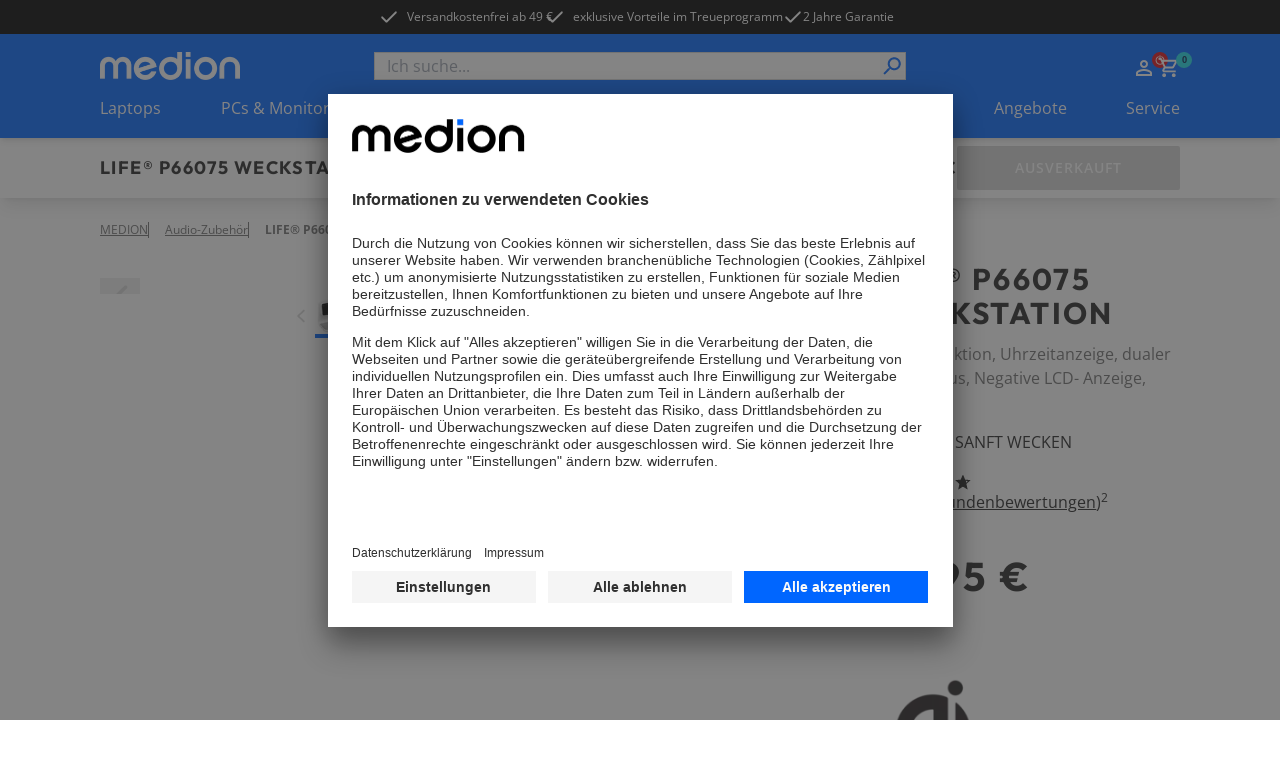

--- FILE ---
content_type: text/html; charset=utf-8
request_url: https://www.medion.com/de/shop/p/audio-zubehoer-medion-life-p66075-weckstation-qi-ladefunktion-uhrzeitanzeige-dualer-weckmodus-negative-lcd-anzeige-nachtlicht-50071259A1?FF_QUERY=*%3Acategory_id%3BFE18B1A8FCC75585C50E2FF3850777A8&FF_POS=23&FF_PAGE=1&FF_PAGESIZE=30&FF_SCORE=100.0&FF_CAMPAIGN=&FF_CAMPAIGN_PAGE_ID=
body_size: 76823
content:
<!DOCTYPE html><html lang="de"><head><meta charSet="utf-8"/><meta name="viewport" content="width=device-width, initial-scale=1"/><link rel="preload" as="image" imageSrcSet="https://media.medion.com/prod/medion/de_DE/0768/0812/0765/69845_MD_80082_weiss_G1_3000x3000_DE.png?imwidth=256 256w, https://media.medion.com/prod/medion/de_DE/0768/0812/0765/69845_MD_80082_weiss_G1_3000x3000_DE.png?imwidth=384 384w, https://media.medion.com/prod/medion/de_DE/0768/0812/0765/69845_MD_80082_weiss_G1_3000x3000_DE.png?imwidth=390 390w, https://media.medion.com/prod/medion/de_DE/0768/0812/0765/69845_MD_80082_weiss_G1_3000x3000_DE.png?imwidth=640 640w, https://media.medion.com/prod/medion/de_DE/0768/0812/0765/69845_MD_80082_weiss_G1_3000x3000_DE.png?imwidth=750 750w, https://media.medion.com/prod/medion/de_DE/0768/0812/0765/69845_MD_80082_weiss_G1_3000x3000_DE.png?imwidth=828 828w, https://media.medion.com/prod/medion/de_DE/0768/0812/0765/69845_MD_80082_weiss_G1_3000x3000_DE.png?imwidth=1024 1024w, https://media.medion.com/prod/medion/de_DE/0768/0812/0765/69845_MD_80082_weiss_G1_3000x3000_DE.png?imwidth=1200 1200w, https://media.medion.com/prod/medion/de_DE/0768/0812/0765/69845_MD_80082_weiss_G1_3000x3000_DE.png?imwidth=1500 1500w, https://media.medion.com/prod/medion/de_DE/0768/0812/0765/69845_MD_80082_weiss_G1_3000x3000_DE.png?imwidth=1920 1920w" imageSizes="(min-width: 1600px) 750px, (min-width: 1024px) 45vw,  80vw" fetchPriority="high"/><link rel="stylesheet" href="/de/shop/_next/static/css/e6180b074e22ce12.css" data-precedence="next"/><link rel="stylesheet" href="/de/shop/_next/static/css/9ab7797710d62d08.css" data-precedence="next"/><link rel="stylesheet" href="/de/shop/_next/static/css/031a08b7aa2850d9.css" data-precedence="next"/><link rel="stylesheet" href="/de/shop/_next/static/css/7892e1a22a865fca.css" data-precedence="next"/><link rel="stylesheet" href="/de/shop/_next/static/css/74fc351921f6806e.css" data-precedence="next"/><link rel="preload" as="script" fetchPriority="low" href="/de/shop/_next/static/chunks/webpack-3e1f24b1039a1532.js"/><script src="/de/shop/_next/static/chunks/fd9d1056-43ba268a91269d08.js" async=""></script><script src="/de/shop/_next/static/chunks/2117-2641931a798cffb5.js" async=""></script><script src="/de/shop/_next/static/chunks/main-app-be3d940aef6bd3eb.js" async=""></script><script src="/de/shop/_next/static/chunks/app/global-error-15cf9942a66da078.js" async=""></script><script src="/de/shop/_next/static/chunks/aaea2bcf-09ccba75f240aa8a.js" async=""></script><script src="/de/shop/_next/static/chunks/2972-77648622e92d7370.js" async=""></script><script src="/de/shop/_next/static/chunks/3145-f921998d3952809b.js" async=""></script><script src="/de/shop/_next/static/chunks/5196-44d9add864b886d8.js" async=""></script><script src="/de/shop/_next/static/chunks/1142-800a992ad8ad71e5.js" async=""></script><script src="/de/shop/_next/static/chunks/6053-92acd2f1047fa40f.js" async=""></script><script src="/de/shop/_next/static/chunks/7859-988d9bfc7d0e7f66.js" async=""></script><script src="/de/shop/_next/static/chunks/605-366fb18e617c69dd.js" async=""></script><script src="/de/shop/_next/static/chunks/602-19f59945c978e1e3.js" async=""></script><script src="/de/shop/_next/static/chunks/5589-57c956cf52ca26f7.js" async=""></script><script src="/de/shop/_next/static/chunks/1466-b25744f1f9f295be.js" async=""></script><script src="/de/shop/_next/static/chunks/600-7891a4b108ea7cf2.js" async=""></script><script src="/de/shop/_next/static/chunks/918-af7b11baf57dd5a1.js" async=""></script><script src="/de/shop/_next/static/chunks/6094-e6ba87c4929df46f.js" async=""></script><script src="/de/shop/_next/static/chunks/8494-1efc5641e62a9d1e.js" async=""></script><script src="/de/shop/_next/static/chunks/7242-0d3c1a7d0ebc0b17.js" async=""></script><script src="/de/shop/_next/static/chunks/8003-491f6b4e8711c844.js" async=""></script><script src="/de/shop/_next/static/chunks/1320-895d2cade3e0db26.js" async=""></script><script src="/de/shop/_next/static/chunks/6332-343191e32b9db730.js" async=""></script><script src="/de/shop/_next/static/chunks/6078-1906262d9d6d070c.js" async=""></script><script src="/de/shop/_next/static/chunks/97-7641727f0647dd58.js" async=""></script><script src="/de/shop/_next/static/chunks/1019-5b2f9fbeface426e.js" async=""></script><script src="/de/shop/_next/static/chunks/4005-cf56b2b9449a8e10.js" async=""></script><script src="/de/shop/_next/static/chunks/838-c48f6bd1b41fce43.js" async=""></script><script src="/de/shop/_next/static/chunks/app/(page)/layout-c935e74de77cf259.js" async=""></script><script src="/de/shop/_next/static/chunks/app/(page)/error-0bda51c46e56d022.js" async=""></script><script src="/de/shop/_next/static/chunks/3281-dca0f883f84acd12.js" async=""></script><script src="/de/shop/_next/static/chunks/6032-4a47db69a895ef9e.js" async=""></script><script src="/de/shop/_next/static/chunks/901-de9b9a6f94970e70.js" async=""></script><script src="/de/shop/_next/static/chunks/app/(page)/p/%5BproductCode%5D/page-17da2863c55d899f.js" async=""></script><script src="/de/shop/_next/static/chunks/8744-7bf56e1a65d58409.js" async=""></script><script src="/de/shop/_next/static/chunks/5608-9605777b1e4de909.js" async=""></script><script src="/de/shop/_next/static/chunks/5905-e6f44ddacc61436a.js" async=""></script><script src="/de/shop/_next/static/chunks/9714-4a0a57aee4d6c2d2.js" async=""></script><script src="/de/shop/_next/static/chunks/app/(page)/%5B%5B...slug%5D%5D/page-bfd1aafc3a8496e8.js" async=""></script><script async="" src="https://www.paypal.com/sdk/js?client-id=AVcTt3gwD8as5C7ifR8Q3Wlj9wMFyHK3Vamcp32UOKjdNHTcf8_XRtVGs--8m4NmtsYJzqe4MFE-UQQb&amp;currency=EUR&amp;components=messages"></script><link rel="preload" href="https://app.usercentrics.eu/browser-ui/latest/loader.js" as="script"/><link rel="preconnect" href="//cdn-eu.dynamicyield.com"/><link rel="preconnect" href="//st-eu.dynamicyield.com"/><link rel="preconnect" href="//rcom-eu.dynamicyield.com"/><link rel="dns-prefetch" href="//cdn-eu.dynamicyield.com"/><link rel="dns-prefetch" href="//st-eu.dynamicyield.com"/><link rel="dns-prefetch" href="//rcom-eu.dynamicyield.com"/><title>MEDION® LIFE® P66075 Weckstation</title><meta name="description" content="&amp;#9989;Qi Ladefunktion &amp;#9989;Uhrzeitanzeige, dualer Weckmodus &amp;#9989;Negative LCD- Anzeige &amp;#9989;Nachtlicht &amp;#9989;Schlummertaste"/><link rel="canonical" href="https://www.medion.com/de/shop/p/audio-zubehoer-medion-life-p66075-weckstation-qi-ladefunktion-uhrzeitanzeige-dualer-weckmodus-negative-lcd-anzeige-nachtlicht-50071259A1"/><link rel="alternate" hrefLang="de-AT" href="https://www.medion.com/at/shop/p/audio-zubehoer-medion-life-p66075-weckstation-qi-ladefunktion-uhrzeitanzeige-dualer-weckmodus-negative-lcd-anzeige-nachtlicht-50071259A1"/><meta property="og:title" content="MEDION® LIFE® P66075 Weckstation"/><meta property="og:description" content="&amp;#9989;Qi Ladefunktion &amp;#9989;Uhrzeitanzeige, dualer Weckmodus &amp;#9989;Negative LCD- Anzeige &amp;#9989;Nachtlicht &amp;#9989;Schlummertaste"/><meta property="og:image" content="https://media.medion.com/prod/medion/de_DE/0768/0812/0765/69845_MD_80082_weiss_G1_3000x3000_DE.png?w=2800"/><meta name="twitter:card" content="summary_large_image"/><meta name="twitter:title" content="MEDION® LIFE® P66075 Weckstation"/><meta name="twitter:description" content="&amp;#9989;Qi Ladefunktion &amp;#9989;Uhrzeitanzeige, dualer Weckmodus &amp;#9989;Negative LCD- Anzeige &amp;#9989;Nachtlicht &amp;#9989;Schlummertaste"/><meta name="twitter:image" content="https://media.medion.com/prod/medion/de_DE/0768/0812/0765/69845_MD_80082_weiss_G1_3000x3000_DE.png?w=2800"/><link rel="icon" href="/de/shop/favicon.ico" type="image/x-icon" sizes="48x48"/><meta name="next-size-adjust"/><script>let fouc = false;</script><script src="/de/shop/_next/static/chunks/polyfills-42372ed130431b0a.js" noModule=""></script></head><body class="__variable_1933c3 __variable_64a5af relative grid min-h-screen grid-rows-[auto,auto,1fr,auto] font-sans"><!--$--><!--/$--><div class="bg-[#000000] text-white metabar relative flex justify-center overflow-hidden py-[7px] text-xs lg:z-[60]"><ul class=" hidden gap-x-9 lg:flex"><li><a id="nav-head-kostenloser-versand" target="_self" class="click_header" href="/de/shop/versandkostenfrei"><div class=""></div><span class="relative z-10 flex items-center text-button text-xs font-normal hover:text-black duration-150"><svg class="h-5 w-5   -translate-x-2 h-5 w-5"><use href="/de/shop/sprite.svg#checkmark"></use></svg>Versandkostenfrei ab 49 €</span></a></li><li><a id="nav-head-loyalty" target="_self" class="click_header" href="/de/shop/medion-loyalty"><div class=""></div><span class="relative z-10 flex items-center text-button text-xs font-normal hover:text-black duration-150"><svg class="h-5 w-5   -translate-x-2 h-5 w-5"><use href="/de/shop/sprite.svg#checkmark"></use></svg>exklusive Vorteile im Treueprogramm</span></a></li><li><div class="flex items-center gap-x-1 click_header"><svg class="h-5 w-5"><use href="/de/shop/sprite.svg#checkmark"></use></svg><span class="">2 Jahre Garantie</span></div></li></ul><div class="swiper lg:!hidden"><div class="swiper-wrapper"><div class="swiper-slide !w-fit"><a id="nav-head-kostenloser-versand" target="_self" class="" href="/de/shop/versandkostenfrei"><div class=""></div><span class="relative z-10 flex items-center text-button text-xs font-normal hover:text-black duration-150"><svg class="h-5 w-5   -translate-x-2 h-5 w-5"><use href="/de/shop/sprite.svg#checkmark"></use></svg>Versandkostenfrei ab 49 €</span></a></div><div class="swiper-slide !w-fit"><a id="nav-head-loyalty" target="_self" class="" href="/de/shop/medion-loyalty"><div class=""></div><span class="relative z-10 flex items-center text-button text-xs font-normal hover:text-black duration-150"><svg class="h-5 w-5   -translate-x-2 h-5 w-5"><use href="/de/shop/sprite.svg#checkmark"></use></svg>exklusive Vorteile im Treueprogramm</span></a></div><div class="swiper-slide !w-fit"><div class="flex items-center gap-x-1"><svg class="h-5 w-5"><use href="/de/shop/sprite.svg#checkmark"></use></svg><span class="">2 Jahre Garantie</span></div></div></div></div><div class="from-green absolute left-0 top-0 z-[20] h-[34px] w-1/5 bg-gradient-to-r lg:hidden"></div><div class="absolute right-0 top-0 z-[20] h-[34px] w-1/5 bg-gradient-to-l from-white lg:hidden"></div></div><!--$--><header class="sticky left-0 right-0 top-0 z-50 shadow-md"><div class=" w-full bg-primary-blue px-5 py-[13px] lg:hidden lg:px-[100px]"><div class="mx-auto flex h-fit max-w-standard-component items-center  justify-between gap-x-4 lg:mb-4 lg:grid lg:grid-cols-4"><a target="_self" class="" href="/de/shop"><img alt="MEDION Logo" loading="lazy" width="100" height="20" decoding="async" data-nimg="1" style="color:transparent" srcSet="/de/shop/_next/image?url=%2Fde%2Fshop%2F_next%2Fstatic%2Fmedia%2Fmedion_logo_.a486b0eb.png&amp;w=128&amp;q=75 1x, /de/shop/_next/image?url=%2Fde%2Fshop%2F_next%2Fstatic%2Fmedia%2Fmedion_logo_.a486b0eb.png&amp;w=256&amp;q=75 2x" src="/de/shop/_next/image?url=%2Fde%2Fshop%2F_next%2Fstatic%2Fmedia%2Fmedion_logo_.a486b0eb.png&amp;w=256&amp;q=75"/></a><menu class="flex h-6 gap-x-[16px] place-self-end text-white lg:gap-x-[18px]"><li class="lg:hidden"><button aria-label="Suche" type="button" title="Suche" class=""><div class=""></div><span class="relative z-10 text-button"><svg class="h-6 w-6"><use href="/de/shop/sprite.svg#search"></use></svg></span></button></li><div class="place-self-end text-white"><nav aria-label="Main" data-orientation="horizontal" dir="ltr" class="NavigationMenuRoot block"><div style="position:relative"><ul data-orientation="horizontal" class="flex items-center gap-x-[18px]" dir="ltr"><li><div id="radix-:R54jkva:-trigger-radix-:Rt4jkva:" data-state="closed" class="relative cursor-pointer" data-radix-collection-item=""> <a href="/de/shop/my-account" class="" title="Zum Account" target="_self"><svg class="h-6 w-6"><use href="/de/shop/sprite.svg#user"></use></svg></a></div></li><li class=""><div id="radix-:R54jkva:-trigger-radix-:R1d4jkva:" data-state="closed" class="relative cursor-pointer" data-radix-collection-item=""><a href="/de/shop/cart" class="" title="Zum Warenkorb" target="_self"><svg class="h-6 w-6"><use href="/de/shop/sprite.svg#cart"></use></svg><div class="-right-3 -top-1 absolute flex h-4 w-4 items-center justify-center rounded-full bg-primary-cyan text-[9px] font-bold text-secondary-blue">0</div></a></div></li></ul></div></nav></div><li class="lg:hidden"><button aria-label="Navigation" type="button" title="Navigation" class=""><div class=""></div><span class="relative z-10 text-button"><svg class="h-6 w-6 py-1"><use href="/de/shop/sprite.svg#burger"></use></svg></span></button></li></menu></div><div class="fixed inset-0 z-10 overflow-scroll bg-primary-blue text-white lg:hidden" style="opacity:0;transform:translateX(100%) translateZ(0)"><div class="relative flex justify-center py-8"><img alt="MEDION Logo" loading="lazy" width="100" height="20" decoding="async" data-nimg="1" style="color:transparent" srcSet="/de/shop/_next/image?url=%2Fde%2Fshop%2F_next%2Fstatic%2Fmedia%2Fmedion_logo_.a486b0eb.png&amp;w=128&amp;q=75 1x, /de/shop/_next/image?url=%2Fde%2Fshop%2F_next%2Fstatic%2Fmedia%2Fmedion_logo_.a486b0eb.png&amp;w=256&amp;q=75 2x" src="/de/shop/_next/image?url=%2Fde%2Fshop%2F_next%2Fstatic%2Fmedia%2Fmedion_logo_.a486b0eb.png&amp;w=256&amp;q=75"/><button aria-label="Schließen" type="button" title="Schließen" class="absolute right-4 top-6"><div class=""></div><span class="relative z-10 text-button"><svg class="h-[30px] w-[30px]"><use href="/de/shop/sprite.svg#cross"></use></svg></span></button></div><span class="relative w-full block px-4"><div class="flex h-full w-full flex-col overflow-hidden bg-transparent" cmdk-root=""><label cmdk-label="" for=":R58jkvaH2:" id=":R58jkvaH1:" style="position:absolute;width:1px;height:1px;padding:0;margin:-1px;overflow:hidden;clip:rect(0, 0, 0, 0);white-space:nowrap;border-width:0"></label><form class="relative h-7 w-full"><div class="space-y-2"><input class="placeholder:text-muted-foreground flex h-10 w-full rounded-sm border border-grey-medium bg-transparent px-3 py-2 !text-base duration-150 hover:border-2 hover:border-primary-cyan focus-visible:outline-none disabled:cursor-not-allowed disabled:border disabled:border-grey-medium disabled:opacity-50 h-7 w-full !rounded-none bg-white text-black focus-within:border-0 focus-visible:!border-0 focus-visible:border-transparent active:border-0" placeholder="Ich suche..." maxLength="100" id=":Rbd8jkva:-form-item" aria-describedby=":Rbd8jkva:-form-item-description" aria-invalid="false" name="searchTerm" value=""/></div><div style="transform:scaleX(-1)" class="absolute right-[18px] top-[2px] z-10 h-6 w-6 lg:right-[2px]"><button aria-label="Suche" type="submit" title="Suche" disabled="" class="h-full w-full"><div class=""></div><span class="relative z-10 text-button"><svg class="h-full w-full text-primary-blue"><use href="/de/shop/sprite.svg#search"></use></svg></span></button></div></form></div></span></div><div class="fixed inset-0 z-10 bg-primary-blue text-white lg:hidden" style="opacity:0;transform:translateX(100%) translateZ(0)"><div class="relative flex justify-center py-8"><img alt="MEDION Logo" loading="lazy" width="100" height="20" decoding="async" data-nimg="1" style="color:transparent" srcSet="/de/shop/_next/image?url=%2Fde%2Fshop%2F_next%2Fstatic%2Fmedia%2Fmedion_logo_.a486b0eb.png&amp;w=128&amp;q=75 1x, /de/shop/_next/image?url=%2Fde%2Fshop%2F_next%2Fstatic%2Fmedia%2Fmedion_logo_.a486b0eb.png&amp;w=256&amp;q=75 2x" src="/de/shop/_next/image?url=%2Fde%2Fshop%2F_next%2Fstatic%2Fmedia%2Fmedion_logo_.a486b0eb.png&amp;w=256&amp;q=75"/><button aria-label="Schließen" type="button" title="Schließen" class="absolute right-4 top-6"><div class=""></div><span class="relative z-10 text-button"><svg class="h-[30px] w-[30px]"><use href="/de/shop/sprite.svg#cross"></use></svg></span></button></div><nav aria-label="Main" data-orientation="horizontal" dir="ltr"><div style="position:relative"><ul data-orientation="horizontal" class="flex flex-col pb-28" dir="ltr"><li><button id="radix-:R5cjkva:-trigger-radix-:Rtcjkva:" data-state="closed" aria-expanded="false" aria-controls="radix-:R5cjkva:-content-radix-:Rtcjkva:" data-click-name="nav-head-1-laptops" class="relative flex w-full justify-between px-4 py-4 text-mobileNavItem tracking-mobileNavItem" data-radix-collection-item=""><span>Laptops</span><svg class="h-6 w-6"><use href="/de/shop/sprite.svg#chevron"></use></svg></button></li><li><button id="radix-:R5cjkva:-trigger-radix-:R1dcjkva:" data-state="closed" aria-expanded="false" aria-controls="radix-:R5cjkva:-content-radix-:R1dcjkva:" data-click-name="nav-head-2-pc-monitore" class="relative flex w-full justify-between px-4 py-4 text-mobileNavItem tracking-mobileNavItem" data-radix-collection-item=""><span>PCs &amp; Monitore</span><svg class="h-6 w-6"><use href="/de/shop/sprite.svg#chevron"></use></svg></button></li><li><button id="radix-:R5cjkva:-trigger-radix-:R1tcjkva:" data-state="closed" aria-expanded="false" aria-controls="radix-:R5cjkva:-content-radix-:R1tcjkva:" data-click-name="nav-head-3-gaming" class="relative flex w-full justify-between px-4 py-4 text-mobileNavItem tracking-mobileNavItem" data-radix-collection-item=""><span>Gaming</span><svg class="h-6 w-6"><use href="/de/shop/sprite.svg#chevron"></use></svg></button></li><li><button id="radix-:R5cjkva:-trigger-radix-:R2dcjkva:" data-state="closed" aria-expanded="false" aria-controls="radix-:R5cjkva:-content-radix-:R2dcjkva:" data-click-name="nav-head-4-tv" class="relative flex w-full justify-between px-4 py-4 text-mobileNavItem tracking-mobileNavItem" data-radix-collection-item=""><span>TV</span><svg class="h-6 w-6"><use href="/de/shop/sprite.svg#chevron"></use></svg></button></li><li><button id="radix-:R5cjkva:-trigger-radix-:R2tcjkva:" data-state="closed" aria-expanded="false" aria-controls="radix-:R5cjkva:-content-radix-:R2tcjkva:" data-click-name="nav-head-5-audio" class="relative flex w-full justify-between px-4 py-4 text-mobileNavItem tracking-mobileNavItem" data-radix-collection-item=""><span>Audio</span><svg class="h-6 w-6"><use href="/de/shop/sprite.svg#chevron"></use></svg></button></li><li><button id="radix-:R5cjkva:-trigger-radix-:R3dcjkva:" data-state="closed" aria-expanded="false" aria-controls="radix-:R5cjkva:-content-radix-:R3dcjkva:" data-click-name="nav-head-6-haushalt-freizeit" class="relative flex w-full justify-between px-4 py-4 text-mobileNavItem tracking-mobileNavItem" data-radix-collection-item=""><span>Haushalt &amp; Freizeit</span><svg class="h-6 w-6"><use href="/de/shop/sprite.svg#chevron"></use></svg></button></li><li><button id="radix-:R5cjkva:-trigger-radix-:R3tcjkva:" data-state="closed" aria-expanded="false" aria-controls="radix-:R5cjkva:-content-radix-:R3tcjkva:" data-click-name="nav-head-7-neuheiten" class="relative flex w-full justify-between px-4 py-4 text-mobileNavItem tracking-mobileNavItem" data-radix-collection-item=""><span>NEU</span><svg class="h-6 w-6"><use href="/de/shop/sprite.svg#chevron"></use></svg></button></li><li><button id="radix-:R5cjkva:-trigger-radix-:R4dcjkva:" data-state="closed" aria-expanded="false" aria-controls="radix-:R5cjkva:-content-radix-:R4dcjkva:" data-click-name="nav-head-8-angebote" class="relative flex w-full justify-between px-4 py-4 text-mobileNavItem tracking-mobileNavItem" data-radix-collection-item=""><span>Angebote</span><svg class="h-6 w-6"><use href="/de/shop/sprite.svg#chevron"></use></svg></button></li><li><button id="radix-:R5cjkva:-trigger-radix-:R4tcjkva:" data-state="closed" aria-expanded="false" aria-controls="radix-:R5cjkva:-content-radix-:R4tcjkva:" data-click-name="nav-head-9-service" class="relative flex w-full justify-between px-4 py-4 text-mobileNavItem tracking-mobileNavItem" data-radix-collection-item=""><span>Service</span><svg class="h-6 w-6"><use href="/de/shop/sprite.svg#chevron"></use></svg></button></li></ul></div></nav><menu class="absolute bottom-0 z-10 flex w-full items-center justify-center gap-x-8 bg-primary-blue py-4"><div class="place-self-end text-white"><nav aria-label="Main" data-orientation="horizontal" dir="ltr" class="NavigationMenuRoot block"><div style="position:relative"><ul data-orientation="horizontal" class="flex items-center gap-x-[18px]" dir="ltr"><li><div id="radix-:R7cjkva:-trigger-radix-:Rvcjkva:" data-state="closed" class="relative cursor-pointer" data-radix-collection-item=""> <a href="/de/shop/my-account" class="" title="Zum Account" target="_self"><svg class="h-6 w-6"><use href="/de/shop/sprite.svg#user"></use></svg></a></div></li><li class=""><div id="radix-:R7cjkva:-trigger-radix-:R1fcjkva:" data-state="closed" class="relative cursor-pointer" data-radix-collection-item=""><a href="/de/shop/cart" class="" title="Zum Warenkorb" target="_self"><svg class="h-6 w-6"><use href="/de/shop/sprite.svg#cart"></use></svg><div class="-right-3 -top-1 absolute flex h-4 w-4 items-center justify-center rounded-full bg-primary-cyan text-[9px] font-bold text-secondary-blue">0</div></a></div></li></ul></div></nav></div></menu></div></div><div class=" hidden w-full bg-primary-blue px-5 pt-[18px] lg:block lg:px-[100px]"><div class="mx-auto flex h-fit max-w-standard-component items-center  justify-between gap-x-4 lg:mb-4 lg:grid lg:grid-cols-4"><a target="_self" class="" href="/de/shop"><img alt="MEDION Logo" loading="lazy" width="140" height="28" decoding="async" data-nimg="1" style="color:transparent" srcSet="/de/shop/_next/image?url=%2Fde%2Fshop%2Fmedion_logo_.png&amp;w=256&amp;q=75 1x, /de/shop/_next/image?url=%2Fde%2Fshop%2Fmedion_logo_.png&amp;w=384&amp;q=75 2x" src="/de/shop/_next/image?url=%2Fde%2Fshop%2Fmedion_logo_.png&amp;w=384&amp;q=75"/></a><span class="relative w-full col-span-2 hidden lg:block"><div class="flex h-full w-full flex-col overflow-hidden bg-transparent" cmdk-root=""><label cmdk-label="" for=":R153kvaH2:" id=":R153kvaH1:" style="position:absolute;width:1px;height:1px;padding:0;margin:-1px;overflow:hidden;clip:rect(0, 0, 0, 0);white-space:nowrap;border-width:0"></label><form class="relative h-7 w-full"><div class="space-y-2"><input class="placeholder:text-muted-foreground flex h-10 w-full rounded-sm border border-grey-medium bg-transparent px-3 py-2 !text-base duration-150 hover:border-2 hover:border-primary-cyan focus-visible:outline-none disabled:cursor-not-allowed disabled:border disabled:border-grey-medium disabled:opacity-50 h-7 w-full !rounded-none bg-white text-black focus-within:border-0 focus-visible:!border-0 focus-visible:border-transparent active:border-0" placeholder="Ich suche..." maxLength="100" id=":R2r53kva:-form-item" aria-describedby=":R2r53kva:-form-item-description" aria-invalid="false" name="searchTerm" value=""/></div><div style="transform:scaleX(-1)" class="absolute right-[18px] top-[2px] z-10 h-6 w-6 lg:right-[2px]"><button aria-label="Suche" type="submit" title="Suche" disabled="" class="h-full w-full"><div class=""></div><span class="relative z-10 text-button"><svg class="h-full w-full text-primary-blue"><use href="/de/shop/sprite.svg#search"></use></svg></span></button></div></form></div></span><div class="place-self-end text-white"><nav aria-label="Main" data-orientation="horizontal" dir="ltr" class="NavigationMenuRoot block"><div style="position:relative"><ul data-orientation="horizontal" class="flex items-center gap-x-[18px]" dir="ltr"><li><div id="radix-:R1l3kva:-trigger-radix-:R7l3kva:" data-state="closed" class="relative cursor-pointer" data-radix-collection-item=""> <a href="/de/shop/my-account" class="" title="Zum Account" target="_self"><svg class="h-6 w-6"><use href="/de/shop/sprite.svg#user"></use></svg></a></div></li><li class=""><div id="radix-:R1l3kva:-trigger-radix-:Rbl3kva:" data-state="closed" class="relative cursor-pointer" data-radix-collection-item=""><a href="/de/shop/cart" class="" title="Zum Warenkorb" target="_self"><svg class="h-6 w-6"><use href="/de/shop/sprite.svg#cart"></use></svg><div class="-right-3 -top-1 absolute flex h-4 w-4 items-center justify-center rounded-full bg-primary-cyan text-[9px] font-bold text-secondary-blue">0</div></a></div></li></ul></div></nav></div></div><nav aria-label="Main" data-orientation="horizontal" dir="ltr" class="desktop-nav hidden w-full lg:block "><div style="position:relative"><ul data-orientation="horizontal" class="mx-auto flex w-full max-w-standard-component  items-center justify-between text-white" dir="ltr"><li><div id="radix-:R93kva:-trigger-radix-:R5p3kva:" data-state="closed" class="relative cursor-pointer pb-[18px]" data-click-name="nav-head-1-laptops" data-radix-collection-item=""> <a target="_self" class="" href="/de/shop/laptops">Laptops</a></div></li><li><div id="radix-:R93kva:-trigger-radix-:R9p3kva:" data-state="closed" class="relative cursor-pointer pb-[18px]" data-click-name="nav-head-2-pc-monitore" data-radix-collection-item=""> <a target="_self" class="" href="/de/shop/pc/alle">PCs &amp; Monitore</a></div></li><li><div id="radix-:R93kva:-trigger-radix-:Rdp3kva:" data-state="closed" class="relative cursor-pointer pb-[18px]" data-click-name="nav-head-3-gaming" data-radix-collection-item=""> <a target="_self" class="" href="/de/shop/gaming/alle">Gaming</a></div></li><li><div id="radix-:R93kva:-trigger-radix-:Rhp3kva:" data-state="closed" class="relative cursor-pointer pb-[18px]" data-click-name="nav-head-4-tv" data-radix-collection-item=""> <a target="_self" class="" href="/de/shop/tv">TV</a></div></li><li><div id="radix-:R93kva:-trigger-radix-:Rlp3kva:" data-state="closed" class="relative cursor-pointer pb-[18px]" data-click-name="nav-head-5-audio" data-radix-collection-item=""> <a target="_self" class="" href="/de/shop/audio/alle">Audio</a></div></li><li><div id="radix-:R93kva:-trigger-radix-:Rpp3kva:" data-state="closed" class="relative cursor-pointer pb-[18px]" data-click-name="nav-head-6-haushalt-freizeit" data-radix-collection-item=""> <a target="_self" class="" href="/de/shop/haushalt/alle">Haushalt &amp; Freizeit</a></div></li><li><div id="radix-:R93kva:-trigger-radix-:Rtp3kva:" data-state="closed" class="relative cursor-pointer pb-[18px]" data-click-name="nav-head-7-neuheiten" data-radix-collection-item=""> <a target="_self" class="" href="/de/shop/neuheiten">NEU</a></div></li><li><div id="radix-:R93kva:-trigger-radix-:R11p3kva:" data-state="closed" class="relative cursor-pointer pb-[18px]" data-click-name="nav-head-8-angebote" data-radix-collection-item=""> <a target="_self" class="" href="/de/shop/angebote">Angebote</a></div></li><li><div id="radix-:R93kva:-trigger-radix-:R15p3kva:" data-state="closed" class="relative cursor-pointer pb-[18px]" data-click-name="nav-head-9-service" data-radix-collection-item=""> <a target="_self" class="" href="/de/shop/service">Service</a></div></li></ul></div></nav></div></header><!--/$--><main class="relative"><div id="pdp_stickyHeader" class="sticky left-0 right-0 top-[50px] z-20 overflow-hidden bg-white px-4 pb-2 pt-4 shadow-lg lg:top-[104px] lg:px-[100px] lg:py-2"><div class="relative mx-auto flex max-w-standard-component flex-col justify-between gap-y-2 lg:grid lg:grid-cols-[auto_1fr_auto] lg:items-center"><div class="flex w-full justify-between gap-x-4 lg:w-auto"><span class="relative flex flex-col gap-y-1"><h4 id="pdp_sticky_name" class="max-w-full uppercase font-outfit text-h4Mobile tracking-headlineMobile lg:text-h4Desktop lg:tracking-headlineDesktop
                 hidden pr-2 md:block xl:whitespace-nowrap">LIFE® P66075 Weckstation</h4><h5 id="pdp_sticky_name" class="max-w-full uppercase font-outfit text-h5Mobile lg:text-h5Desktop
                 pr-2 md:hidden">LIFE® P66075 Weckstation</h5><div id="pdp_sticky_preis"><span class="flex flex-nowrap items-center gap-2 flex lg:hidden"><h5 class="max-w-full uppercase font-outfit text-h5Mobile lg:text-h5Desktop
                 whitespace-nowrap">34,95 €</h5></span></div><div class="absolute -right-6 top-0 z-30 hidden h-10 w-6 bg-gradient-to-r from-white lg:block"></div></span><button id="pdp_sticky_cta" class="group relative flex h-11 w-fit min-w-[223px] items-center justify-center rounded-sm border-2 px-6 py-3 uppercase transition duration-200 ease-in-out lg:flex lg:px-8 cursor-not-allowed border-grey-medium bg-grey-medium !min-w-fit !px-4 lg:hidden" disabled=""><span class="relative z-10 hidden items-center text-button tracking-button text-white lg:flex">Ausverkauft</span><span class="relative z-10 flex items-center text-button tracking-button text-white lg:hidden">Warenkorb</span></button></div><menu class="pdp-menu relative inline-flex w-auto min-w-0 max-w-[calc(100vw-32px)] items-center justify-start gap-x-4 overflow-x-auto whitespace-nowrap pb-2 pt-2 text-sm lg:h-full lg:max-w-none lg:justify-center lg:whitespace-normal"><li class="opacity-0 lg:pl-4"><a id="pdp_sticky_übersicht" target="_self" class="text-button text-button hover:underline duration-200 ease-in-out text-primary-blue hover:text-primary-cyan" href="#overview"><span class="relative z-10 flex text-button text-black hover:text-primary-cyan font-normal">Übersicht</span></a></li><li class="opacity-0"><a id="pdp_sticky_highlights" target="_self" class="text-button text-button hover:underline duration-200 ease-in-out text-primary-blue hover:text-primary-cyan" href="#productContent"><span class="relative z-10 flex text-button text-black hover:text-primary-cyan font-normal">Highlights</span></a></li><li class="opacity-0"><a id="pdp_sticky_bewertung" target="_self" class="text-button text-button hover:underline duration-200 ease-in-out text-primary-blue hover:text-primary-cyan" href="#reviews"><span class="relative z-10 flex text-button text-black hover:text-primary-cyan font-normal">Bewertungen</span></a></li><li class="opacity-0"><a id="pdp_sticky_technischedaten" target="_self" class="text-button text-button hover:underline duration-200 ease-in-out text-primary-blue hover:text-primary-cyan" href="#technicalData"><span class="relative z-10 flex text-button text-black hover:text-primary-cyan font-normal whitespace-nowrap">Technische Daten</span></a></li><li data-nav-item="#accessories1" class="opacity-0"><a id="pdp_sticky_alternativen" target="_self" class="text-button text-button hover:underline duration-200 ease-in-out text-primary-blue hover:text-primary-cyan" href="#accessories1"><span class="relative z-10 flex text-button text-black hover:text-primary-cyan font-normal">Alternativen</span></a></li><li data-nav-item="#accessories2" class="opacity-0"><a id="pdp_sticky_zubehör" target="_self" class="text-button text-button hover:underline duration-200 ease-in-out text-primary-blue hover:text-primary-cyan" href="#accessories2"><span class="relative z-10 flex text-button text-black hover:text-primary-cyan font-normal">Zubehör</span></a></li></menu><span class="relative hidden items-center gap-x-10 lg:flex"><div class="absolute -left-6 z-30 hidden h-10 w-6 bg-gradient-to-l from-white lg:block"></div><div id="pdp_sticky_preis"><span class="flex flex-nowrap items-center gap-2 flex pl-8"><h5 class="max-w-full uppercase font-outfit text-h4Mobile tracking-headlineMobile lg:text-h4Desktop lg:tracking-headlineDesktop
                 whitespace-nowrap">34,95 €</h5></span></div><button id="pdp_sticky_cta" class="group relative flex h-11 w-fit min-w-[223px] items-center justify-center rounded-sm border-2 px-6 py-3 uppercase transition duration-200 ease-in-out lg:flex lg:px-8 cursor-not-allowed border-grey-medium bg-grey-medium hidden whitespace-nowrap lg:block" disabled=""><span class="relative z-10 hidden items-center text-button tracking-button text-white lg:flex">Ausverkauft</span><span class="relative z-10 flex items-center text-button tracking-button text-white lg:hidden">Warenkorb</span></button></span></div></div><div class="relative mx-auto w-full max-w-content-width px-5 lg:px-[100px]"><menu id="pdp_breadcrumb" class="z-10 mx-auto flex w-full max-w-standard-component items-center gap-x-2 py-6 text-xs lg:gap-x-4"><li class="h-fit text-center text-grey-dark"><a target="_self" class="underline" title="home" href="/de/shop">MEDION</a></li><li class="h-fit border-l border-grey-dark pl-2 text-grey-dark last-of-type:font-bold lg:pl-4"><a target="_self" class="underline" title="Audio-Zubehör" href="/de/shop/audio-zubehoer">Audio-Zubehör</a></li><li class="h-fit border-l border-grey-dark pl-2 text-grey-dark last-of-type:font-bold lg:pl-4">LIFE® P66075 Weckstation</li></menu><section id="overview" class="grid-col-1 relative mb-mobile grid max-w-standard-component scroll-mt-56 gap-x-20 gap-y-5 lg:mx-auto lg:mb-desktop lg:grid-cols-6"><div class="col-span-1 lg:col-span-4"><div class="relative max-w-[calc(100vw-40px)] overflow-hidden lg:col-span-2 "><div class="swiper mb-6 lg:mb-0"><div class="swiper-wrapper"><div class="swiper-slide"><div class="product-gallery-slide relative mx-auto aspect-square w-4/5 !cursor-zoom-in lg:mb-8"><div class="relative h-full"><div class="flex absolute inset-0 -z-10 h-full w-full  items-center justify-center text-grey-medium"><span style="background:transparent !important;width:64px;height:64px;border-radius:100%;border:2px solid;border-top-color:currentColor;border-bottom-color:transparent;border-left-color:currentColor;border-right-color:currentColor;display:inline-block;animation:react-spinners-ClipLoader-clip 1.5s 0s infinite linear;animation-fill-mode:both"></span></div><button type="button" class="relative block h-full w-full"><img alt="MEDION® LIFE® P66075 Weckstation, Qi Ladefunktion, Uhrzeitanzeige, dualer Weckmodus, Negative LCD- Anzeige, Nachtlicht" fetchPriority="high" decoding="async" data-nimg="fill" class="hover:cursor-pointer" style="position:absolute;height:100%;width:100%;left:0;top:0;right:0;bottom:0;color:transparent" sizes="(min-width: 1600px) 750px, (min-width: 1024px) 45vw,  80vw" srcSet="https://media.medion.com/prod/medion/de_DE/0768/0812/0765/69845_MD_80082_weiss_G1_3000x3000_DE.png?imwidth=256 256w, https://media.medion.com/prod/medion/de_DE/0768/0812/0765/69845_MD_80082_weiss_G1_3000x3000_DE.png?imwidth=384 384w, https://media.medion.com/prod/medion/de_DE/0768/0812/0765/69845_MD_80082_weiss_G1_3000x3000_DE.png?imwidth=390 390w, https://media.medion.com/prod/medion/de_DE/0768/0812/0765/69845_MD_80082_weiss_G1_3000x3000_DE.png?imwidth=640 640w, https://media.medion.com/prod/medion/de_DE/0768/0812/0765/69845_MD_80082_weiss_G1_3000x3000_DE.png?imwidth=750 750w, https://media.medion.com/prod/medion/de_DE/0768/0812/0765/69845_MD_80082_weiss_G1_3000x3000_DE.png?imwidth=828 828w, https://media.medion.com/prod/medion/de_DE/0768/0812/0765/69845_MD_80082_weiss_G1_3000x3000_DE.png?imwidth=1024 1024w, https://media.medion.com/prod/medion/de_DE/0768/0812/0765/69845_MD_80082_weiss_G1_3000x3000_DE.png?imwidth=1200 1200w, https://media.medion.com/prod/medion/de_DE/0768/0812/0765/69845_MD_80082_weiss_G1_3000x3000_DE.png?imwidth=1500 1500w, https://media.medion.com/prod/medion/de_DE/0768/0812/0765/69845_MD_80082_weiss_G1_3000x3000_DE.png?imwidth=1920 1920w" src="https://media.medion.com/prod/medion/de_DE/0768/0812/0765/69845_MD_80082_weiss_G1_3000x3000_DE.png?imwidth=1920"/></button></div></div></div><div class="swiper-slide"><div class="product-gallery-slide relative mx-auto aspect-square w-4/5 !cursor-zoom-in lg:mb-8"><div class="relative h-full"><div class="flex absolute inset-0 -z-10 h-full w-full  items-center justify-center text-grey-medium"><span style="background:transparent !important;width:64px;height:64px;border-radius:100%;border:2px solid;border-top-color:currentColor;border-bottom-color:transparent;border-left-color:currentColor;border-right-color:currentColor;display:inline-block;animation:react-spinners-ClipLoader-clip 1.5s 0s infinite linear;animation-fill-mode:both"></span></div><button type="button" class="relative block h-full w-full"><img alt="MEDION® LIFE® P66075 Weckstation, Qi Ladefunktion, Uhrzeitanzeige, dualer Weckmodus, Negative LCD- Anzeige, Nachtlicht" loading="lazy" decoding="async" data-nimg="fill" class="hover:cursor-pointer" style="position:absolute;height:100%;width:100%;left:0;top:0;right:0;bottom:0;color:transparent" sizes="(min-width: 1600px) 750px, (min-width: 1024px) 45vw,  80vw" srcSet="https://media.medion.com/prod/medion/de_DE/0745/0824/0733/69845_MD_80082_weiss_G2_3000x3000_DE.png?imwidth=256 256w, https://media.medion.com/prod/medion/de_DE/0745/0824/0733/69845_MD_80082_weiss_G2_3000x3000_DE.png?imwidth=384 384w, https://media.medion.com/prod/medion/de_DE/0745/0824/0733/69845_MD_80082_weiss_G2_3000x3000_DE.png?imwidth=390 390w, https://media.medion.com/prod/medion/de_DE/0745/0824/0733/69845_MD_80082_weiss_G2_3000x3000_DE.png?imwidth=640 640w, https://media.medion.com/prod/medion/de_DE/0745/0824/0733/69845_MD_80082_weiss_G2_3000x3000_DE.png?imwidth=750 750w, https://media.medion.com/prod/medion/de_DE/0745/0824/0733/69845_MD_80082_weiss_G2_3000x3000_DE.png?imwidth=828 828w, https://media.medion.com/prod/medion/de_DE/0745/0824/0733/69845_MD_80082_weiss_G2_3000x3000_DE.png?imwidth=1024 1024w, https://media.medion.com/prod/medion/de_DE/0745/0824/0733/69845_MD_80082_weiss_G2_3000x3000_DE.png?imwidth=1200 1200w, https://media.medion.com/prod/medion/de_DE/0745/0824/0733/69845_MD_80082_weiss_G2_3000x3000_DE.png?imwidth=1500 1500w, https://media.medion.com/prod/medion/de_DE/0745/0824/0733/69845_MD_80082_weiss_G2_3000x3000_DE.png?imwidth=1920 1920w" src="https://media.medion.com/prod/medion/de_DE/0745/0824/0733/69845_MD_80082_weiss_G2_3000x3000_DE.png?imwidth=1920"/></button></div></div></div><div class="swiper-slide"><div class="product-gallery-slide relative mx-auto aspect-square w-4/5 !cursor-zoom-in lg:mb-8"><div class="relative h-full"><div class="flex absolute inset-0 -z-10 h-full w-full  items-center justify-center text-grey-medium"><span style="background:transparent !important;width:64px;height:64px;border-radius:100%;border:2px solid;border-top-color:currentColor;border-bottom-color:transparent;border-left-color:currentColor;border-right-color:currentColor;display:inline-block;animation:react-spinners-ClipLoader-clip 1.5s 0s infinite linear;animation-fill-mode:both"></span></div><button type="button" class="relative block h-full w-full"><img alt="MEDION® LIFE® P66075 Weckstation, Qi Ladefunktion, Uhrzeitanzeige, dualer Weckmodus, Negative LCD- Anzeige, Nachtlicht" loading="lazy" decoding="async" data-nimg="fill" class="hover:cursor-pointer" style="position:absolute;height:100%;width:100%;left:0;top:0;right:0;bottom:0;color:transparent" sizes="(min-width: 1600px) 750px, (min-width: 1024px) 45vw,  80vw" srcSet="https://media.medion.com/prod/medion/de_DE/0799/0796/0748/69845_MD_80082_weiss_G3_3000x3000_DE.png?imwidth=256 256w, https://media.medion.com/prod/medion/de_DE/0799/0796/0748/69845_MD_80082_weiss_G3_3000x3000_DE.png?imwidth=384 384w, https://media.medion.com/prod/medion/de_DE/0799/0796/0748/69845_MD_80082_weiss_G3_3000x3000_DE.png?imwidth=390 390w, https://media.medion.com/prod/medion/de_DE/0799/0796/0748/69845_MD_80082_weiss_G3_3000x3000_DE.png?imwidth=640 640w, https://media.medion.com/prod/medion/de_DE/0799/0796/0748/69845_MD_80082_weiss_G3_3000x3000_DE.png?imwidth=750 750w, https://media.medion.com/prod/medion/de_DE/0799/0796/0748/69845_MD_80082_weiss_G3_3000x3000_DE.png?imwidth=828 828w, https://media.medion.com/prod/medion/de_DE/0799/0796/0748/69845_MD_80082_weiss_G3_3000x3000_DE.png?imwidth=1024 1024w, https://media.medion.com/prod/medion/de_DE/0799/0796/0748/69845_MD_80082_weiss_G3_3000x3000_DE.png?imwidth=1200 1200w, https://media.medion.com/prod/medion/de_DE/0799/0796/0748/69845_MD_80082_weiss_G3_3000x3000_DE.png?imwidth=1500 1500w, https://media.medion.com/prod/medion/de_DE/0799/0796/0748/69845_MD_80082_weiss_G3_3000x3000_DE.png?imwidth=1920 1920w" src="https://media.medion.com/prod/medion/de_DE/0799/0796/0748/69845_MD_80082_weiss_G3_3000x3000_DE.png?imwidth=1920"/></button></div></div></div><div class="swiper-slide"><div class="product-gallery-slide relative mx-auto aspect-square w-4/5 !cursor-zoom-in lg:mb-8"><div class="relative h-full"><div class="flex absolute inset-0 -z-10 h-full w-full  items-center justify-center text-grey-medium"><span style="background:transparent !important;width:64px;height:64px;border-radius:100%;border:2px solid;border-top-color:currentColor;border-bottom-color:transparent;border-left-color:currentColor;border-right-color:currentColor;display:inline-block;animation:react-spinners-ClipLoader-clip 1.5s 0s infinite linear;animation-fill-mode:both"></span></div><button type="button" class="relative block h-full w-full"><img alt="MEDION® LIFE® P66075 Weckstation, Qi Ladefunktion, Uhrzeitanzeige, dualer Weckmodus, Negative LCD- Anzeige, Nachtlicht" loading="lazy" decoding="async" data-nimg="fill" class="hover:cursor-pointer" style="position:absolute;height:100%;width:100%;left:0;top:0;right:0;bottom:0;color:transparent" sizes="(min-width: 1600px) 750px, (min-width: 1024px) 45vw,  80vw" srcSet="https://media.medion.com/prod/medion/de_DE/0675/0703/0810/69845_MD_80082_weiss_G4_3000x3000_DE.png?imwidth=256 256w, https://media.medion.com/prod/medion/de_DE/0675/0703/0810/69845_MD_80082_weiss_G4_3000x3000_DE.png?imwidth=384 384w, https://media.medion.com/prod/medion/de_DE/0675/0703/0810/69845_MD_80082_weiss_G4_3000x3000_DE.png?imwidth=390 390w, https://media.medion.com/prod/medion/de_DE/0675/0703/0810/69845_MD_80082_weiss_G4_3000x3000_DE.png?imwidth=640 640w, https://media.medion.com/prod/medion/de_DE/0675/0703/0810/69845_MD_80082_weiss_G4_3000x3000_DE.png?imwidth=750 750w, https://media.medion.com/prod/medion/de_DE/0675/0703/0810/69845_MD_80082_weiss_G4_3000x3000_DE.png?imwidth=828 828w, https://media.medion.com/prod/medion/de_DE/0675/0703/0810/69845_MD_80082_weiss_G4_3000x3000_DE.png?imwidth=1024 1024w, https://media.medion.com/prod/medion/de_DE/0675/0703/0810/69845_MD_80082_weiss_G4_3000x3000_DE.png?imwidth=1200 1200w, https://media.medion.com/prod/medion/de_DE/0675/0703/0810/69845_MD_80082_weiss_G4_3000x3000_DE.png?imwidth=1500 1500w, https://media.medion.com/prod/medion/de_DE/0675/0703/0810/69845_MD_80082_weiss_G4_3000x3000_DE.png?imwidth=1920 1920w" src="https://media.medion.com/prod/medion/de_DE/0675/0703/0810/69845_MD_80082_weiss_G4_3000x3000_DE.png?imwidth=1920"/></button></div></div></div><div class="swiper-slide"><div class="product-gallery-slide relative mx-auto aspect-square w-4/5 !cursor-zoom-in lg:mb-8"><div class="relative h-full"><div class="flex absolute inset-0 -z-10 h-full w-full  items-center justify-center text-grey-medium"><span style="background:transparent !important;width:64px;height:64px;border-radius:100%;border:2px solid;border-top-color:currentColor;border-bottom-color:transparent;border-left-color:currentColor;border-right-color:currentColor;display:inline-block;animation:react-spinners-ClipLoader-clip 1.5s 0s infinite linear;animation-fill-mode:both"></span></div><button type="button" class="relative block h-full w-full"><img alt="MEDION® LIFE® P66075 Weckstation, Qi Ladefunktion, Uhrzeitanzeige, dualer Weckmodus, Negative LCD- Anzeige, Nachtlicht" loading="lazy" decoding="async" data-nimg="fill" class="hover:cursor-pointer" style="position:absolute;height:100%;width:100%;left:0;top:0;right:0;bottom:0;color:transparent" sizes="(min-width: 1600px) 750px, (min-width: 1024px) 45vw,  80vw" srcSet="https://media.medion.com/prod/medion/de_DE/0716/0851/0687/69845_MD_80082_weiss_G5_3000x3000_DE.png?imwidth=256 256w, https://media.medion.com/prod/medion/de_DE/0716/0851/0687/69845_MD_80082_weiss_G5_3000x3000_DE.png?imwidth=384 384w, https://media.medion.com/prod/medion/de_DE/0716/0851/0687/69845_MD_80082_weiss_G5_3000x3000_DE.png?imwidth=390 390w, https://media.medion.com/prod/medion/de_DE/0716/0851/0687/69845_MD_80082_weiss_G5_3000x3000_DE.png?imwidth=640 640w, https://media.medion.com/prod/medion/de_DE/0716/0851/0687/69845_MD_80082_weiss_G5_3000x3000_DE.png?imwidth=750 750w, https://media.medion.com/prod/medion/de_DE/0716/0851/0687/69845_MD_80082_weiss_G5_3000x3000_DE.png?imwidth=828 828w, https://media.medion.com/prod/medion/de_DE/0716/0851/0687/69845_MD_80082_weiss_G5_3000x3000_DE.png?imwidth=1024 1024w, https://media.medion.com/prod/medion/de_DE/0716/0851/0687/69845_MD_80082_weiss_G5_3000x3000_DE.png?imwidth=1200 1200w, https://media.medion.com/prod/medion/de_DE/0716/0851/0687/69845_MD_80082_weiss_G5_3000x3000_DE.png?imwidth=1500 1500w, https://media.medion.com/prod/medion/de_DE/0716/0851/0687/69845_MD_80082_weiss_G5_3000x3000_DE.png?imwidth=1920 1920w" src="https://media.medion.com/prod/medion/de_DE/0716/0851/0687/69845_MD_80082_weiss_G5_3000x3000_DE.png?imwidth=1920"/></button></div></div></div><div class="swiper-slide"><div class="product-gallery-slide relative mx-auto aspect-square w-4/5 !cursor-zoom-in lg:mb-8"><div class="relative h-full"><div class="flex absolute inset-0 -z-10 h-full w-full  items-center justify-center text-grey-medium"><span style="background:transparent !important;width:64px;height:64px;border-radius:100%;border:2px solid;border-top-color:currentColor;border-bottom-color:transparent;border-left-color:currentColor;border-right-color:currentColor;display:inline-block;animation:react-spinners-ClipLoader-clip 1.5s 0s infinite linear;animation-fill-mode:both"></span></div><button type="button" class="relative block h-full w-full"><img alt="MEDION® LIFE® P66075 Weckstation, Qi Ladefunktion, Uhrzeitanzeige, dualer Weckmodus, Negative LCD- Anzeige, Nachtlicht" loading="lazy" decoding="async" data-nimg="fill" class="hover:cursor-pointer" style="position:absolute;height:100%;width:100%;left:0;top:0;right:0;bottom:0;color:transparent" sizes="(min-width: 1600px) 750px, (min-width: 1024px) 45vw,  80vw" srcSet="https://media.medion.com/prod/medion/de_DE/0763/0752/0696/69845_MD_80082_weiss_G6_3000x3000_DE.png?imwidth=256 256w, https://media.medion.com/prod/medion/de_DE/0763/0752/0696/69845_MD_80082_weiss_G6_3000x3000_DE.png?imwidth=384 384w, https://media.medion.com/prod/medion/de_DE/0763/0752/0696/69845_MD_80082_weiss_G6_3000x3000_DE.png?imwidth=390 390w, https://media.medion.com/prod/medion/de_DE/0763/0752/0696/69845_MD_80082_weiss_G6_3000x3000_DE.png?imwidth=640 640w, https://media.medion.com/prod/medion/de_DE/0763/0752/0696/69845_MD_80082_weiss_G6_3000x3000_DE.png?imwidth=750 750w, https://media.medion.com/prod/medion/de_DE/0763/0752/0696/69845_MD_80082_weiss_G6_3000x3000_DE.png?imwidth=828 828w, https://media.medion.com/prod/medion/de_DE/0763/0752/0696/69845_MD_80082_weiss_G6_3000x3000_DE.png?imwidth=1024 1024w, https://media.medion.com/prod/medion/de_DE/0763/0752/0696/69845_MD_80082_weiss_G6_3000x3000_DE.png?imwidth=1200 1200w, https://media.medion.com/prod/medion/de_DE/0763/0752/0696/69845_MD_80082_weiss_G6_3000x3000_DE.png?imwidth=1500 1500w, https://media.medion.com/prod/medion/de_DE/0763/0752/0696/69845_MD_80082_weiss_G6_3000x3000_DE.png?imwidth=1920 1920w" src="https://media.medion.com/prod/medion/de_DE/0763/0752/0696/69845_MD_80082_weiss_G6_3000x3000_DE.png?imwidth=1920"/></button></div></div></div></div><button title="Zurück" class="absolute top-2/3 z-10 hidden h-10 w-10 lg:block left-20 rotate-180 lg:-translate-x-6 !-left-2 !top-1/2 !block translate-x-0 text-primary-blue lg:!left-6 !text-grey-medium"><svg class="h-full w-full"><use href="/de/shop/sprite.svg#chevron"></use></svg></button><button title="Vor" class="absolute top-2/3 z-10 hidden h-10 w-10 lg:block right-20 lg:translate-x-6  !-right-2 !top-1/2  !block translate-x-0 text-primary-blue duration-200 lg:!right-6  "><svg class="h-full w-full"><use href="/de/shop/sprite.svg#chevron"></use></svg></button></div><div class="swiper thumbs-slider max-w-[312px] !px-6" id="pdp_swiper_thumbnails"><div class="swiper-wrapper"><div class="swiper-slide flex justify-center hover:cursor-pointer"><div class="flex w-full h-full absolute inset-0 text-grey-medium  justify-center items-center -z-10"><span style="background:transparent !important;width:24px;height:24px;border-radius:100%;border:2px solid;border-top-color:currentColor;border-bottom-color:transparent;border-left-color:currentColor;border-right-color:currentColor;display:inline-block;animation:react-spinners-ClipLoader-clip 1.5s 0s infinite linear;animation-fill-mode:both"></span></div><img alt="MEDION® LIFE® P66075 Weckstation, Qi Ladefunktion, Uhrzeitanzeige, dualer Weckmodus, Negative LCD- Anzeige, Nachtlicht" loading="lazy" width="40" height="40" decoding="async" data-nimg="1" class="hover:cursor-pointer" style="color:transparent" srcSet="https://media.medion.com/prod/medion/de_DE/0768/0812/0765/69845_MD_80082_weiss_G1_3000x3000_DE.png?imwidth=48 1x, https://media.medion.com/prod/medion/de_DE/0768/0812/0765/69845_MD_80082_weiss_G1_3000x3000_DE.png?imwidth=96 2x" src="https://media.medion.com/prod/medion/de_DE/0768/0812/0765/69845_MD_80082_weiss_G1_3000x3000_DE.png?imwidth=96"/></div><div class="swiper-slide flex justify-center hover:cursor-pointer"><div class="flex w-full h-full absolute inset-0 text-grey-medium  justify-center items-center -z-10"><span style="background:transparent !important;width:24px;height:24px;border-radius:100%;border:2px solid;border-top-color:currentColor;border-bottom-color:transparent;border-left-color:currentColor;border-right-color:currentColor;display:inline-block;animation:react-spinners-ClipLoader-clip 1.5s 0s infinite linear;animation-fill-mode:both"></span></div><img alt="MEDION® LIFE® P66075 Weckstation, Qi Ladefunktion, Uhrzeitanzeige, dualer Weckmodus, Negative LCD- Anzeige, Nachtlicht" loading="lazy" width="40" height="40" decoding="async" data-nimg="1" class="hover:cursor-pointer" style="color:transparent" srcSet="https://media.medion.com/prod/medion/de_DE/0745/0824/0733/69845_MD_80082_weiss_G2_3000x3000_DE.png?imwidth=48 1x, https://media.medion.com/prod/medion/de_DE/0745/0824/0733/69845_MD_80082_weiss_G2_3000x3000_DE.png?imwidth=96 2x" src="https://media.medion.com/prod/medion/de_DE/0745/0824/0733/69845_MD_80082_weiss_G2_3000x3000_DE.png?imwidth=96"/></div><div class="swiper-slide flex justify-center hover:cursor-pointer"><div class="flex w-full h-full absolute inset-0 text-grey-medium  justify-center items-center -z-10"><span style="background:transparent !important;width:24px;height:24px;border-radius:100%;border:2px solid;border-top-color:currentColor;border-bottom-color:transparent;border-left-color:currentColor;border-right-color:currentColor;display:inline-block;animation:react-spinners-ClipLoader-clip 1.5s 0s infinite linear;animation-fill-mode:both"></span></div><img alt="MEDION® LIFE® P66075 Weckstation, Qi Ladefunktion, Uhrzeitanzeige, dualer Weckmodus, Negative LCD- Anzeige, Nachtlicht" loading="lazy" width="40" height="40" decoding="async" data-nimg="1" class="hover:cursor-pointer" style="color:transparent" srcSet="https://media.medion.com/prod/medion/de_DE/0799/0796/0748/69845_MD_80082_weiss_G3_3000x3000_DE.png?imwidth=48 1x, https://media.medion.com/prod/medion/de_DE/0799/0796/0748/69845_MD_80082_weiss_G3_3000x3000_DE.png?imwidth=96 2x" src="https://media.medion.com/prod/medion/de_DE/0799/0796/0748/69845_MD_80082_weiss_G3_3000x3000_DE.png?imwidth=96"/></div><div class="swiper-slide flex justify-center hover:cursor-pointer"><div class="flex w-full h-full absolute inset-0 text-grey-medium  justify-center items-center -z-10"><span style="background:transparent !important;width:24px;height:24px;border-radius:100%;border:2px solid;border-top-color:currentColor;border-bottom-color:transparent;border-left-color:currentColor;border-right-color:currentColor;display:inline-block;animation:react-spinners-ClipLoader-clip 1.5s 0s infinite linear;animation-fill-mode:both"></span></div><img alt="MEDION® LIFE® P66075 Weckstation, Qi Ladefunktion, Uhrzeitanzeige, dualer Weckmodus, Negative LCD- Anzeige, Nachtlicht" loading="lazy" width="40" height="40" decoding="async" data-nimg="1" class="hover:cursor-pointer" style="color:transparent" srcSet="https://media.medion.com/prod/medion/de_DE/0675/0703/0810/69845_MD_80082_weiss_G4_3000x3000_DE.png?imwidth=48 1x, https://media.medion.com/prod/medion/de_DE/0675/0703/0810/69845_MD_80082_weiss_G4_3000x3000_DE.png?imwidth=96 2x" src="https://media.medion.com/prod/medion/de_DE/0675/0703/0810/69845_MD_80082_weiss_G4_3000x3000_DE.png?imwidth=96"/></div><div class="swiper-slide flex justify-center hover:cursor-pointer"><div class="flex w-full h-full absolute inset-0 text-grey-medium  justify-center items-center -z-10"><span style="background:transparent !important;width:24px;height:24px;border-radius:100%;border:2px solid;border-top-color:currentColor;border-bottom-color:transparent;border-left-color:currentColor;border-right-color:currentColor;display:inline-block;animation:react-spinners-ClipLoader-clip 1.5s 0s infinite linear;animation-fill-mode:both"></span></div><img alt="MEDION® LIFE® P66075 Weckstation, Qi Ladefunktion, Uhrzeitanzeige, dualer Weckmodus, Negative LCD- Anzeige, Nachtlicht" loading="lazy" width="40" height="40" decoding="async" data-nimg="1" class="hover:cursor-pointer" style="color:transparent" srcSet="https://media.medion.com/prod/medion/de_DE/0716/0851/0687/69845_MD_80082_weiss_G5_3000x3000_DE.png?imwidth=48 1x, https://media.medion.com/prod/medion/de_DE/0716/0851/0687/69845_MD_80082_weiss_G5_3000x3000_DE.png?imwidth=96 2x" src="https://media.medion.com/prod/medion/de_DE/0716/0851/0687/69845_MD_80082_weiss_G5_3000x3000_DE.png?imwidth=96"/></div><div class="swiper-slide flex justify-center hover:cursor-pointer"><div class="flex w-full h-full absolute inset-0 text-grey-medium  justify-center items-center -z-10"><span style="background:transparent !important;width:24px;height:24px;border-radius:100%;border:2px solid;border-top-color:currentColor;border-bottom-color:transparent;border-left-color:currentColor;border-right-color:currentColor;display:inline-block;animation:react-spinners-ClipLoader-clip 1.5s 0s infinite linear;animation-fill-mode:both"></span></div><img alt="MEDION® LIFE® P66075 Weckstation, Qi Ladefunktion, Uhrzeitanzeige, dualer Weckmodus, Negative LCD- Anzeige, Nachtlicht" loading="lazy" width="40" height="40" decoding="async" data-nimg="1" class="hover:cursor-pointer" style="color:transparent" srcSet="https://media.medion.com/prod/medion/de_DE/0763/0752/0696/69845_MD_80082_weiss_G6_3000x3000_DE.png?imwidth=48 1x, https://media.medion.com/prod/medion/de_DE/0763/0752/0696/69845_MD_80082_weiss_G6_3000x3000_DE.png?imwidth=96 2x" src="https://media.medion.com/prod/medion/de_DE/0763/0752/0696/69845_MD_80082_weiss_G6_3000x3000_DE.png?imwidth=96"/></div></div><button title="Zurück" disabled="" class="absolute top-2/3 z-10 hidden h-10 w-10 lg:block left-20 rotate-180 lg:-translate-x-6 !-left-1 !top-0 !block h-full w-5 translate-x-0 bg-white text-primary-blue lg:!left-6 !text-grey-medium"><svg class="h-full w-full"><use href="/de/shop/sprite.svg#chevron"></use></svg></button><button title="Vor" class="absolute top-2/3 z-10 hidden h-10 w-10 lg:block right-20 lg:translate-x-6 !-right-1  !top-0 !block h-full w-5  translate-x-0 bg-white text-primary-blue duration-200 lg:!right-6"><svg class="h-full w-full"><use href="/de/shop/sprite.svg#chevron"></use></svg></button></div></div></div><div id="pdp_info_wrapper" class="max-w-full lg:col-span-2 lg:ml-auto lg:w-fit"><div id="pdp_flag" class="pointer-events-none absolute left-0 z-10 mb-4 flex flex-wrap gap-2 top-0"></div><h1 id="pdp_name" class="max-w-full uppercase font-outfit text-h2Mobile tracking-headlineMobile lg:text-h2Desktop lg:tracking-headlineDesktop
                 mb-4">LIFE® P66075 Weckstation<span class="mb-4 mt-3 block text-subline normal-case tracking-normal text-grey-dark">Qi Ladefunktion, Uhrzeitanzeige, dualer Weckmodus, Negative LCD- Anzeige, Nachtlicht</span></h1><h2 id="pdp_subline" class="max-w-full uppercase font-outfit text-subline lg:text-subline !font-sans mb-5 text-black">Lass dich sanft wecken</h2><div id="pdp_rating" class="mb-10 flex flex-wrap items-center gap-2"><span><div class="flex items-center gap-1"><div class="flex"><svg class="h-4 w-5" viewBox="0 0 16 17" fill="none" id="star"><defs><linearGradient id="myGradient100-0-single-star-product-selector"><stop offset="0%" stop-color="currentColor"></stop><stop offset="100%" stop-color="currentColor"></stop><stop offset="100%" stop-color="transparent"></stop></linearGradient></defs><path fill="currentColor" d="M8.38073 1.69892L7.91702 1.88591L9.56328 5.96841C9.70356 6.3163 10.0267 6.55642 10.4003 6.59033L14.6591 6.9769L11.3947 9.95921C11.1309 10.2002 11.0157 10.5637 11.0926 10.9126L12.0622 15.3145L8.45292 13.0214C8.12565 12.8135 7.70768 12.8135 7.38041 13.0214L7.64854 13.4434L7.38041 13.0214L3.77302 15.3133L4.74802 10.9139C4.82551 10.5643 4.71013 10.1999 4.44552 9.9586L1.17725 6.97828L5.43158 6.59835C5.80591 6.56492 6.12989 6.32444 6.27026 5.97582L7.91702 1.88591L8.38073 1.69892Z" stroke="currentColor" stroke-width="1.2"></path></svg><svg class="h-4 w-5" viewBox="0 0 16 17" fill="none" id="star"><defs><linearGradient id="myGradient100-1-single-star-product-selector"><stop offset="0%" stop-color="currentColor"></stop><stop offset="100%" stop-color="currentColor"></stop><stop offset="100%" stop-color="transparent"></stop></linearGradient></defs><path fill="currentColor" d="M8.38073 1.69892L7.91702 1.88591L9.56328 5.96841C9.70356 6.3163 10.0267 6.55642 10.4003 6.59033L14.6591 6.9769L11.3947 9.95921C11.1309 10.2002 11.0157 10.5637 11.0926 10.9126L12.0622 15.3145L8.45292 13.0214C8.12565 12.8135 7.70768 12.8135 7.38041 13.0214L7.64854 13.4434L7.38041 13.0214L3.77302 15.3133L4.74802 10.9139C4.82551 10.5643 4.71013 10.1999 4.44552 9.9586L1.17725 6.97828L5.43158 6.59835C5.80591 6.56492 6.12989 6.32444 6.27026 5.97582L7.91702 1.88591L8.38073 1.69892Z" stroke="currentColor" stroke-width="1.2"></path></svg><svg class="h-4 w-5" viewBox="0 0 16 17" fill="none" id="star"><defs><linearGradient id="myGradient100-2-single-star-product-selector"><stop offset="0%" stop-color="currentColor"></stop><stop offset="100%" stop-color="currentColor"></stop><stop offset="100%" stop-color="transparent"></stop></linearGradient></defs><path fill="currentColor" d="M8.38073 1.69892L7.91702 1.88591L9.56328 5.96841C9.70356 6.3163 10.0267 6.55642 10.4003 6.59033L14.6591 6.9769L11.3947 9.95921C11.1309 10.2002 11.0157 10.5637 11.0926 10.9126L12.0622 15.3145L8.45292 13.0214C8.12565 12.8135 7.70768 12.8135 7.38041 13.0214L7.64854 13.4434L7.38041 13.0214L3.77302 15.3133L4.74802 10.9139C4.82551 10.5643 4.71013 10.1999 4.44552 9.9586L1.17725 6.97828L5.43158 6.59835C5.80591 6.56492 6.12989 6.32444 6.27026 5.97582L7.91702 1.88591L8.38073 1.69892Z" stroke="currentColor" stroke-width="1.2"></path></svg><svg class="h-4 w-5" viewBox="0 0 16 17" fill="none" id="star"><defs><linearGradient id="myGradient100-3-single-star-product-selector"><stop offset="0%" stop-color="currentColor"></stop><stop offset="100%" stop-color="currentColor"></stop><stop offset="100%" stop-color="transparent"></stop></linearGradient></defs><path fill="currentColor" d="M8.38073 1.69892L7.91702 1.88591L9.56328 5.96841C9.70356 6.3163 10.0267 6.55642 10.4003 6.59033L14.6591 6.9769L11.3947 9.95921C11.1309 10.2002 11.0157 10.5637 11.0926 10.9126L12.0622 15.3145L8.45292 13.0214C8.12565 12.8135 7.70768 12.8135 7.38041 13.0214L7.64854 13.4434L7.38041 13.0214L3.77302 15.3133L4.74802 10.9139C4.82551 10.5643 4.71013 10.1999 4.44552 9.9586L1.17725 6.97828L5.43158 6.59835C5.80591 6.56492 6.12989 6.32444 6.27026 5.97582L7.91702 1.88591L8.38073 1.69892Z" stroke="currentColor" stroke-width="1.2"></path></svg><svg class="h-4 w-5" viewBox="0 0 16 17" fill="none" id="star"><defs><linearGradient id="myGradient75-5-single-star-product-selector"><stop offset="0%" stop-color="currentColor"></stop><stop offset="75%" stop-color="currentColor"></stop><stop offset="75%" stop-color="transparent"></stop></linearGradient></defs><path fill="url(#myGradient75-5-single-star-product-selector)" d="M8.38073 1.69892L7.91702 1.88591L9.56328 5.96841C9.70356 6.3163 10.0267 6.55642 10.4003 6.59033L14.6591 6.9769L11.3947 9.95921C11.1309 10.2002 11.0157 10.5637 11.0926 10.9126L12.0622 15.3145L8.45292 13.0214C8.12565 12.8135 7.70768 12.8135 7.38041 13.0214L7.64854 13.4434L7.38041 13.0214L3.77302 15.3133L4.74802 10.9139C4.82551 10.5643 4.71013 10.1999 4.44552 9.9586L1.17725 6.97828L5.43158 6.59835C5.80591 6.56492 6.12989 6.32444 6.27026 5.97582L7.91702 1.88591L8.38073 1.69892Z" stroke="currentColor" stroke-width="1.2"></path></svg></div><div class="sr-only">4.75 Sterne</div></div></span><span>(<!-- -->4.8<!-- --> / <a class="underline" href="#reviews">12<!-- --> <!-- -->Kundenbewertungen</a>)<sup>2</sup></span></div><div id="pdp_price"><div><span class="flex flex-nowrap items-center gap-2 flex"><div class="max-w-full uppercase font-outfit text-h1Mobile tracking-headlineMobile lg:text-h1Desktop lg:tracking-headlineDesktop
                 whitespace-nowrap">34,95 €</div></span><span class="text-xs text-grey-dark">inkl. Steuern</span></div></div><div id="pdp_paypal_payLater" class="mt-4"></div><div id="pdp_specAssets" class="relative z-0 flex flex-col gap-y-4 border-b py-10"><div class="flex flex-wrap gap-3"><div class="relative h-[120px] w-[120px]" style="opacity:0;transform:translateY(10px) translateZ(0)"><a target="_self" class="" href="#productAwards"><img alt="reward image" loading="lazy" decoding="async" data-nimg="fill" class="object-contain" style="position:absolute;height:100%;width:100%;left:0;top:0;right:0;bottom:0;color:transparent" sizes="120px" srcSet="https://media.medion.com/prod/medion/de_DE/0831/0706/0745/Qi_logo_ohne_Hintergrund.png?impolicy=prod_trans&amp;imwidth=16 16w, https://media.medion.com/prod/medion/de_DE/0831/0706/0745/Qi_logo_ohne_Hintergrund.png?impolicy=prod_trans&amp;imwidth=32 32w, https://media.medion.com/prod/medion/de_DE/0831/0706/0745/Qi_logo_ohne_Hintergrund.png?impolicy=prod_trans&amp;imwidth=48 48w, https://media.medion.com/prod/medion/de_DE/0831/0706/0745/Qi_logo_ohne_Hintergrund.png?impolicy=prod_trans&amp;imwidth=64 64w, https://media.medion.com/prod/medion/de_DE/0831/0706/0745/Qi_logo_ohne_Hintergrund.png?impolicy=prod_trans&amp;imwidth=96 96w, https://media.medion.com/prod/medion/de_DE/0831/0706/0745/Qi_logo_ohne_Hintergrund.png?impolicy=prod_trans&amp;imwidth=128 128w, https://media.medion.com/prod/medion/de_DE/0831/0706/0745/Qi_logo_ohne_Hintergrund.png?impolicy=prod_trans&amp;imwidth=256 256w, https://media.medion.com/prod/medion/de_DE/0831/0706/0745/Qi_logo_ohne_Hintergrund.png?impolicy=prod_trans&amp;imwidth=384 384w, https://media.medion.com/prod/medion/de_DE/0831/0706/0745/Qi_logo_ohne_Hintergrund.png?impolicy=prod_trans&amp;imwidth=390 390w, https://media.medion.com/prod/medion/de_DE/0831/0706/0745/Qi_logo_ohne_Hintergrund.png?impolicy=prod_trans&amp;imwidth=640 640w, https://media.medion.com/prod/medion/de_DE/0831/0706/0745/Qi_logo_ohne_Hintergrund.png?impolicy=prod_trans&amp;imwidth=750 750w, https://media.medion.com/prod/medion/de_DE/0831/0706/0745/Qi_logo_ohne_Hintergrund.png?impolicy=prod_trans&amp;imwidth=828 828w, https://media.medion.com/prod/medion/de_DE/0831/0706/0745/Qi_logo_ohne_Hintergrund.png?impolicy=prod_trans&amp;imwidth=1024 1024w, https://media.medion.com/prod/medion/de_DE/0831/0706/0745/Qi_logo_ohne_Hintergrund.png?impolicy=prod_trans&amp;imwidth=1200 1200w, https://media.medion.com/prod/medion/de_DE/0831/0706/0745/Qi_logo_ohne_Hintergrund.png?impolicy=prod_trans&amp;imwidth=1500 1500w, https://media.medion.com/prod/medion/de_DE/0831/0706/0745/Qi_logo_ohne_Hintergrund.png?impolicy=prod_trans&amp;imwidth=1920 1920w" src="https://media.medion.com/prod/medion/de_DE/0831/0706/0745/Qi_logo_ohne_Hintergrund.png?impolicy=prod_trans&amp;imwidth=1920"/></a></div></div><div class="flex flex-col items-start gap-1"></div><span class="flex gap-1 flex-col items-start justify-end row-start-5"><a href="https://media.medion.com/prod/medion/de_DE/0752/0753/0649/50071259.pdf" class="text-button text-button hover:underline duration-200 ease-in-out text-primary-blue hover:text-primary-cyan" target="_blank" rel="noopener noreferrer"><span class="relative z-10 flex text-button text-black hover:text-primary-cyan !z-0 underline flex gap-x-2 items-center"><svg class="w-5 h-5 text-black"><use href="/de/shop/sprite.svg#pdf"></use></svg>Produktinformationen<!-- --> (PDF)</span></a></span></div><button id="pdp_cta" class="group relative flex h-11 w-fit min-w-[223px] items-center justify-center rounded-sm border-2 px-6 py-3 uppercase transition duration-200 ease-in-out lg:flex lg:px-8 cursor-not-allowed border-grey-medium bg-grey-medium mb-4 mt-10 w-full justify-center" disabled=""><span class="relative z-10 hidden items-center text-button tracking-button text-white lg:flex">Ausverkauft</span><span class="relative z-10 flex items-center text-button tracking-button text-white lg:hidden">Warenkorb</span></button><ul id="pdp_orderInfo_wrapper"><li id="pdp_orderInfo_availability" class="mb-2 flex items-center gap-1 text-sm"><svg class="h-5 w-5 text-error"><use href="/de/shop/sprite.svg#cross"></use></svg> <!-- -->Leider aktuell nicht verfügbar</li><li id="pdp_orderInfo_delivery" class="mb-2 flex items-center gap-1"><svg class="h-5 w-5"><use href="/de/shop/sprite.svg#truck"></use></svg><div class="flex flex-wrap gap-1"><span class="whitespace-nowrap text-sm">2-3 Werktage</span><span class="text-sm">|</span><span class="whitespace-nowrap text-sm">4,99 €</span></div></li><li class="mb-2" id="pdp_orderInfo_clickCollect"><div class="flex items-center gap-x-1"><svg class="h-5 w-5"><use href="/de/shop/sprite.svg#location"></use></svg><span class="text-sm"><button type="button" aria-haspopup="dialog" aria-expanded="false" aria-controls="radix-:R7a537rrkkva:" data-state="closed" class="underline">Click &amp; Collect:</button> <span>Selbstabholung in Essen möglich.</span></span></div></li><li id="pdp_orderInfo_bytes" class="mb-2 flex items-center gap-1"><svg class="h-5 w-5" viewBox="0 0 16 17" fill="none" id="star"><defs><linearGradient id="myGradient0-single-star-product-selector"><stop offset="0%" stop-color="currentColor"></stop><stop offset="0%" stop-color="currentColor"></stop><stop offset="0%" stop-color="transparent"></stop></linearGradient></defs><path fill="url(#myGradient0-single-star-product-selector)" d="M8.38073 1.69892L7.91702 1.88591L9.56328 5.96841C9.70356 6.3163 10.0267 6.55642 10.4003 6.59033L14.6591 6.9769L11.3947 9.95921C11.1309 10.2002 11.0157 10.5637 11.0926 10.9126L12.0622 15.3145L8.45292 13.0214C8.12565 12.8135 7.70768 12.8135 7.38041 13.0214L7.64854 13.4434L7.38041 13.0214L3.77302 15.3133L4.74802 10.9139C4.82551 10.5643 4.71013 10.1999 4.44552 9.9586L1.17725 6.97828L5.43158 6.59835C5.80591 6.56492 6.12989 6.32444 6.27026 5.97582L7.91702 1.88591L8.38073 1.69892Z" stroke="currentColor" stroke-width="1.2"></path></svg><p class="text-sm">Sammle 35</p><a target="_blank" class="text-sm underline" href="/de/shop/medion-loyalty">Bytes</a></li></ul><div class="mt-4 flex items-end gap-2"></div></div></section><section id="content-header-banner" class="-mx-5 mb-mobile lg:-mx-[100px] lg:mb-desktop"><div class="relative z-10 lg:aspect-[3/2] lgx:aspect-[1456/560]"><div class="row-span- relative z-10 col-span-1 col-start-1 row-start-1 aspect-video overflow-hidden lg:z-0"><div class="group/item md:grid md:grid-cols-1 md:grid-rows-1"><img alt="Content Header Banner Background Image" loading="lazy" decoding="async" data-nimg="fill" class="hidden h-full w-full scale-[1.01] object-cover lg:block" style="position:absolute;height:100%;width:100%;left:0;top:0;right:0;bottom:0;color:transparent" sizes="(min-width: 1920px) 1920px, (min-width: 1024px) 66vw, 0vw" srcSet="https://media.medion.com/prod/medion/de_DE/0792/0831/0708/74497_Audio_MD480082-weiss_PDP_Header_1920x960.png?imwidth=16 16w, https://media.medion.com/prod/medion/de_DE/0792/0831/0708/74497_Audio_MD480082-weiss_PDP_Header_1920x960.png?imwidth=32 32w, https://media.medion.com/prod/medion/de_DE/0792/0831/0708/74497_Audio_MD480082-weiss_PDP_Header_1920x960.png?imwidth=48 48w, https://media.medion.com/prod/medion/de_DE/0792/0831/0708/74497_Audio_MD480082-weiss_PDP_Header_1920x960.png?imwidth=64 64w, https://media.medion.com/prod/medion/de_DE/0792/0831/0708/74497_Audio_MD480082-weiss_PDP_Header_1920x960.png?imwidth=96 96w, https://media.medion.com/prod/medion/de_DE/0792/0831/0708/74497_Audio_MD480082-weiss_PDP_Header_1920x960.png?imwidth=128 128w, https://media.medion.com/prod/medion/de_DE/0792/0831/0708/74497_Audio_MD480082-weiss_PDP_Header_1920x960.png?imwidth=256 256w, https://media.medion.com/prod/medion/de_DE/0792/0831/0708/74497_Audio_MD480082-weiss_PDP_Header_1920x960.png?imwidth=384 384w, https://media.medion.com/prod/medion/de_DE/0792/0831/0708/74497_Audio_MD480082-weiss_PDP_Header_1920x960.png?imwidth=390 390w, https://media.medion.com/prod/medion/de_DE/0792/0831/0708/74497_Audio_MD480082-weiss_PDP_Header_1920x960.png?imwidth=640 640w, https://media.medion.com/prod/medion/de_DE/0792/0831/0708/74497_Audio_MD480082-weiss_PDP_Header_1920x960.png?imwidth=750 750w, https://media.medion.com/prod/medion/de_DE/0792/0831/0708/74497_Audio_MD480082-weiss_PDP_Header_1920x960.png?imwidth=828 828w, https://media.medion.com/prod/medion/de_DE/0792/0831/0708/74497_Audio_MD480082-weiss_PDP_Header_1920x960.png?imwidth=1024 1024w, https://media.medion.com/prod/medion/de_DE/0792/0831/0708/74497_Audio_MD480082-weiss_PDP_Header_1920x960.png?imwidth=1200 1200w, https://media.medion.com/prod/medion/de_DE/0792/0831/0708/74497_Audio_MD480082-weiss_PDP_Header_1920x960.png?imwidth=1500 1500w, https://media.medion.com/prod/medion/de_DE/0792/0831/0708/74497_Audio_MD480082-weiss_PDP_Header_1920x960.png?imwidth=1920 1920w" src="https://media.medion.com/prod/medion/de_DE/0792/0831/0708/74497_Audio_MD480082-weiss_PDP_Header_1920x960.png?imwidth=1920"/><img alt="Content Header Banner Background Image" loading="lazy" decoding="async" data-nimg="fill" class="h-full w-full object-cover lg:hidden" style="position:absolute;height:100%;width:100%;left:0;top:0;right:0;bottom:0;color:transparent" sizes="(min-width: 1024px) 0vw, 100vw" srcSet="https://media.medion.com/prod/medion/de_DE/0792/0831/0708/74497_Audio_MD480082-weiss_PDP_Header_1920x960.png?imwidth=16 16w, https://media.medion.com/prod/medion/de_DE/0792/0831/0708/74497_Audio_MD480082-weiss_PDP_Header_1920x960.png?imwidth=32 32w, https://media.medion.com/prod/medion/de_DE/0792/0831/0708/74497_Audio_MD480082-weiss_PDP_Header_1920x960.png?imwidth=48 48w, https://media.medion.com/prod/medion/de_DE/0792/0831/0708/74497_Audio_MD480082-weiss_PDP_Header_1920x960.png?imwidth=64 64w, https://media.medion.com/prod/medion/de_DE/0792/0831/0708/74497_Audio_MD480082-weiss_PDP_Header_1920x960.png?imwidth=96 96w, https://media.medion.com/prod/medion/de_DE/0792/0831/0708/74497_Audio_MD480082-weiss_PDP_Header_1920x960.png?imwidth=128 128w, https://media.medion.com/prod/medion/de_DE/0792/0831/0708/74497_Audio_MD480082-weiss_PDP_Header_1920x960.png?imwidth=256 256w, https://media.medion.com/prod/medion/de_DE/0792/0831/0708/74497_Audio_MD480082-weiss_PDP_Header_1920x960.png?imwidth=384 384w, https://media.medion.com/prod/medion/de_DE/0792/0831/0708/74497_Audio_MD480082-weiss_PDP_Header_1920x960.png?imwidth=390 390w, https://media.medion.com/prod/medion/de_DE/0792/0831/0708/74497_Audio_MD480082-weiss_PDP_Header_1920x960.png?imwidth=640 640w, https://media.medion.com/prod/medion/de_DE/0792/0831/0708/74497_Audio_MD480082-weiss_PDP_Header_1920x960.png?imwidth=750 750w, https://media.medion.com/prod/medion/de_DE/0792/0831/0708/74497_Audio_MD480082-weiss_PDP_Header_1920x960.png?imwidth=828 828w, https://media.medion.com/prod/medion/de_DE/0792/0831/0708/74497_Audio_MD480082-weiss_PDP_Header_1920x960.png?imwidth=1024 1024w, https://media.medion.com/prod/medion/de_DE/0792/0831/0708/74497_Audio_MD480082-weiss_PDP_Header_1920x960.png?imwidth=1200 1200w, https://media.medion.com/prod/medion/de_DE/0792/0831/0708/74497_Audio_MD480082-weiss_PDP_Header_1920x960.png?imwidth=1500 1500w, https://media.medion.com/prod/medion/de_DE/0792/0831/0708/74497_Audio_MD480082-weiss_PDP_Header_1920x960.png?imwidth=1920 1920w" src="https://media.medion.com/prod/medion/de_DE/0792/0831/0708/74497_Audio_MD480082-weiss_PDP_Header_1920x960.png?imwidth=1920"/></div></div></div></section><section id="productContent" class="mx-auto mb-mobile scroll-mt-48 pb-6 lg:mb-desktop lg:max-w-standard-component"><div class="mb-8"><div class="relative mb-12 hidden md:block" style="aspect-ratio:1280 / 320"><img alt="69845_MD_80082_weiss_Header_1280x320_DE.png" loading="lazy" decoding="async" data-nimg="fill" style="position:absolute;height:100%;width:100%;left:0;top:0;right:0;bottom:0;color:transparent" sizes="100vw" srcSet="https://media.medion.com/prod/medion/de_DE/0789/0753/0694/69845_MD_80082_weiss_Header_1280x320_DE.png?impolicy=aplus_h&amp;imwidth=390 390w, https://media.medion.com/prod/medion/de_DE/0789/0753/0694/69845_MD_80082_weiss_Header_1280x320_DE.png?impolicy=aplus_h&amp;imwidth=640 640w, https://media.medion.com/prod/medion/de_DE/0789/0753/0694/69845_MD_80082_weiss_Header_1280x320_DE.png?impolicy=aplus_h&amp;imwidth=750 750w, https://media.medion.com/prod/medion/de_DE/0789/0753/0694/69845_MD_80082_weiss_Header_1280x320_DE.png?impolicy=aplus_h&amp;imwidth=828 828w, https://media.medion.com/prod/medion/de_DE/0789/0753/0694/69845_MD_80082_weiss_Header_1280x320_DE.png?impolicy=aplus_h&amp;imwidth=1024 1024w, https://media.medion.com/prod/medion/de_DE/0789/0753/0694/69845_MD_80082_weiss_Header_1280x320_DE.png?impolicy=aplus_h&amp;imwidth=1200 1200w, https://media.medion.com/prod/medion/de_DE/0789/0753/0694/69845_MD_80082_weiss_Header_1280x320_DE.png?impolicy=aplus_h&amp;imwidth=1500 1500w, https://media.medion.com/prod/medion/de_DE/0789/0753/0694/69845_MD_80082_weiss_Header_1280x320_DE.png?impolicy=aplus_h&amp;imwidth=1920 1920w" src="https://media.medion.com/prod/medion/de_DE/0789/0753/0694/69845_MD_80082_weiss_Header_1280x320_DE.png?impolicy=aplus_h&amp;imwidth=1920"/></div><div><h2 class="max-w-full uppercase font-outfit text-h2Mobile tracking-headlineMobile lg:text-h2Desktop lg:tracking-headlineDesktop
                   mb-4 text-center">Produkthighlights</h2></div>  <p class="mb-4"><strong class="mb-0">Der perfekte Start in den Tag</strong></p>

<p class="mb-4">Diese Weckstation bietet Dir alles was Du brauchst, um Deine Tage entspannt zu beginnen. Die große LCD-Anzeige präsentiert Dir Uhrzeit und Datum klar ablesbar und lässt Dich durch eine flexibel regelbare Helligkeit gut schlafen. Zwei getrennt voneinander einstellbare Alarme machen Dich zudem flexibler, damit Du zum Beispiel am Wochenende länger schlafen kannst oder unterschiedliche Weckzeiten für Deinen Partner, beziehungsweise Deine Partnerin, und Dich definierst. Die integrierte Qi-Ladefläche sorgt zudem dafür, dass nachts auch Dein Smartphone frische Energie für den anstehenden Tag tankt.</p></div><div class="relative"><div><div class="grid-cols-[33%,1fr] grid-rows-[auto,1fr] items-center gap-x-12 md:mb-20 md:grid md:grid-rows-1 pb-2 lg:pb-0"><div class="relative row-span-2 mb-5 aspect-square overflow-hidden rounded-br-[30px] rounded-tl-[30px] rounded-tr-[30px] md:row-span-1 md:max-h-[400px] md:max-w-[400px]"><div class="flex absolute inset-0 -z-10 h-full w-full  items-center justify-center text-grey-medium"><span style="background:transparent !important;width:48px;height:48px;border-radius:100%;border:2px solid;border-top-color:currentColor;border-bottom-color:transparent;border-left-color:currentColor;border-right-color:currentColor;display:inline-block;animation:react-spinners-ClipLoader-clip 1.5s 0s infinite linear;animation-fill-mode:both"></span></div><img alt="Qi-Ladefunktion" loading="lazy" decoding="async" data-nimg="fill" class="object-cover" style="position:absolute;height:100%;width:100%;left:0;top:0;right:0;bottom:0;color:transparent" sizes="(min-width: 1024px) 30vw, 100vw" srcSet="https://media.medion.com/prod/medion/de_DE/0730/0769/0647/69845_MD_80082_weiss_C1_300x300_DE.png?imwidth=128 128w, https://media.medion.com/prod/medion/de_DE/0730/0769/0647/69845_MD_80082_weiss_C1_300x300_DE.png?imwidth=256 256w, https://media.medion.com/prod/medion/de_DE/0730/0769/0647/69845_MD_80082_weiss_C1_300x300_DE.png?imwidth=384 384w, https://media.medion.com/prod/medion/de_DE/0730/0769/0647/69845_MD_80082_weiss_C1_300x300_DE.png?imwidth=390 390w, https://media.medion.com/prod/medion/de_DE/0730/0769/0647/69845_MD_80082_weiss_C1_300x300_DE.png?imwidth=640 640w, https://media.medion.com/prod/medion/de_DE/0730/0769/0647/69845_MD_80082_weiss_C1_300x300_DE.png?imwidth=750 750w, https://media.medion.com/prod/medion/de_DE/0730/0769/0647/69845_MD_80082_weiss_C1_300x300_DE.png?imwidth=828 828w, https://media.medion.com/prod/medion/de_DE/0730/0769/0647/69845_MD_80082_weiss_C1_300x300_DE.png?imwidth=1024 1024w, https://media.medion.com/prod/medion/de_DE/0730/0769/0647/69845_MD_80082_weiss_C1_300x300_DE.png?imwidth=1200 1200w, https://media.medion.com/prod/medion/de_DE/0730/0769/0647/69845_MD_80082_weiss_C1_300x300_DE.png?imwidth=1500 1500w, https://media.medion.com/prod/medion/de_DE/0730/0769/0647/69845_MD_80082_weiss_C1_300x300_DE.png?imwidth=1920 1920w" src="https://media.medion.com/prod/medion/de_DE/0730/0769/0647/69845_MD_80082_weiss_C1_300x300_DE.png?imwidth=1920"/></div><div class=""><h3 class="max-w-full uppercase font-outfit text-h3Mobile tracking-headlineMobile lg:text-h3Desktop lg:tracking-headlineDesktop
                 mb-3">Qi-Ladefunktion</h3><div class="col-start-2 mb-4 max-w-full "><div class=" lg:!h-auto clamped"><div class="mt-2 text-sm"><p>Mit dieser Weckstation startet auch Dein Qi-kompatibles Mobilgerät frisch gestärkt in den Tag. Die clevere Qi-Ladefläche sorgt mit einer Ladeleistung von bis zu 5 Watt nämlich für einen gut gefüllten Akku. Und das ganz ohne störenden Kabelsalat auf dem Nachttisch.</p></div></div><button type="button" class="text-button text-button hover:underline duration-200 ease-in-out text-primary-blue hover:text-primary-cyan font-normal !text-black underline md:hidden"><span class="relative z-10 text-button">Mehr anzeigen</span></button></div></div></div><div class="grid-cols-[33%,1fr] grid-rows-[auto,1fr] items-center gap-x-12 md:mb-20 md:grid md:grid-rows-1 pb-2 lg:pb-0"><div class="relative row-span-2 mb-5 aspect-square overflow-hidden rounded-br-[30px] rounded-tl-[30px] rounded-tr-[30px] md:row-span-1 md:max-h-[400px] md:max-w-[400px]"><div class="flex absolute inset-0 -z-10 h-full w-full  items-center justify-center text-grey-medium"><span style="background:transparent !important;width:48px;height:48px;border-radius:100%;border:2px solid;border-top-color:currentColor;border-bottom-color:transparent;border-left-color:currentColor;border-right-color:currentColor;display:inline-block;animation:react-spinners-ClipLoader-clip 1.5s 0s infinite linear;animation-fill-mode:both"></span></div><img alt="Große Digitaluhr und dualer Weckmodus" loading="lazy" decoding="async" data-nimg="fill" class="object-cover" style="position:absolute;height:100%;width:100%;left:0;top:0;right:0;bottom:0;color:transparent" sizes="(min-width: 1024px) 30vw, 100vw" srcSet="https://media.medion.com/prod/medion/de_DE/0746/0743/0704/69845_MD_80082_weiss_C2_300x300_DE.png?imwidth=128 128w, https://media.medion.com/prod/medion/de_DE/0746/0743/0704/69845_MD_80082_weiss_C2_300x300_DE.png?imwidth=256 256w, https://media.medion.com/prod/medion/de_DE/0746/0743/0704/69845_MD_80082_weiss_C2_300x300_DE.png?imwidth=384 384w, https://media.medion.com/prod/medion/de_DE/0746/0743/0704/69845_MD_80082_weiss_C2_300x300_DE.png?imwidth=390 390w, https://media.medion.com/prod/medion/de_DE/0746/0743/0704/69845_MD_80082_weiss_C2_300x300_DE.png?imwidth=640 640w, https://media.medion.com/prod/medion/de_DE/0746/0743/0704/69845_MD_80082_weiss_C2_300x300_DE.png?imwidth=750 750w, https://media.medion.com/prod/medion/de_DE/0746/0743/0704/69845_MD_80082_weiss_C2_300x300_DE.png?imwidth=828 828w, https://media.medion.com/prod/medion/de_DE/0746/0743/0704/69845_MD_80082_weiss_C2_300x300_DE.png?imwidth=1024 1024w, https://media.medion.com/prod/medion/de_DE/0746/0743/0704/69845_MD_80082_weiss_C2_300x300_DE.png?imwidth=1200 1200w, https://media.medion.com/prod/medion/de_DE/0746/0743/0704/69845_MD_80082_weiss_C2_300x300_DE.png?imwidth=1500 1500w, https://media.medion.com/prod/medion/de_DE/0746/0743/0704/69845_MD_80082_weiss_C2_300x300_DE.png?imwidth=1920 1920w" src="https://media.medion.com/prod/medion/de_DE/0746/0743/0704/69845_MD_80082_weiss_C2_300x300_DE.png?imwidth=1920"/></div><div class=""><h3 class="max-w-full uppercase font-outfit text-h3Mobile tracking-headlineMobile lg:text-h3Desktop lg:tracking-headlineDesktop
                 mb-3">Große Digitaluhr und dualer Weckmodus</h3><div class="col-start-2 mb-4 max-w-full "><div class=" lg:!h-auto clamped"><div class="mt-2 text-sm"><p>Durch das gut ablesbare Display weißt Du zu jeder Tages- und Nachtzeit, wie spät es ist – wahlweise im 12-Stunden- oder 24-Stunden-Format. Und wenn es Zeit zum Aufstehen ist, bringt Dich die integrierte Weckfunktion pünktlich aus den Federn. Mit zwei einstellbaren Weckzeiten bleibt die Weckstation sogar flexibel, wenn Dein Partner oder Deine Partnerin und Du zu unterschiedlichen Zeiten aufstehen.</p></div></div><button type="button" class="text-button text-button hover:underline duration-200 ease-in-out text-primary-blue hover:text-primary-cyan font-normal !text-black underline md:hidden"><span class="relative z-10 text-button">Mehr anzeigen</span></button></div></div></div></div><div class="faded-bg absolute bottom-0 z-10 flex h-[100px] w-full items-end justify-center p-10 pb-0 lg:pb-10"><button type="button" class="btn w-fit h-fit group relative flex items-center uppercase rounded-sm py-3 px-8 text-white tracking-button"><div class="absolute inset-0 rounded-sm border-2 border-2, transition ease-in-out duration-200
                border-primary-blue bg-primary-blue
                group-focus:border-primary-cyan
                group-hover:border-primary-cyan group-hover:bg-primary-cyan
                group-active:bg-secondary-blue-light group-active:border-secondary-blue-light
              "></div><span class="relative z-10 text-button">Weitere Details</span></button></div></div></section><section id="reviews" class="mx-auto scroll-mt-48 lg:max-w-standard-component"><div class="mb-mobile flex flex-col items-center lg:mb-desktop"><h2 class="max-w-full uppercase font-outfit text-h2Mobile tracking-headlineMobile lg:text-h2Desktop lg:tracking-headlineDesktop
                   mb-8 text-center">So habt Ihr das Produkt bewertet</h2><div class="flex scale-150"><svg class="h-4 w-5 text-info" viewBox="0 0 24 24"><defs><linearGradient id="myGradientundefined-0-reviews-summary"><stop offset="0%" stop-color="currentColor"></stop><stop offset="100%" stop-color="currentColor"></stop><stop offset="100%" stop-color="transparent"></stop></linearGradient></defs><polygon fill="url(#myGradientundefined-0-reviews-summary)" points="12,1 15.09,8.24 22,9.54 17,15.58 18,22.5 12,19.09 6,22.5 7,15.58 2,9.54 8.91,8.24" stroke="currentColor" stroke-width="1.2"></polygon></svg><svg class="h-4 w-5 text-info" viewBox="0 0 24 24"><defs><linearGradient id="myGradientundefined-1-reviews-summary"><stop offset="0%" stop-color="currentColor"></stop><stop offset="100%" stop-color="currentColor"></stop><stop offset="100%" stop-color="transparent"></stop></linearGradient></defs><polygon fill="url(#myGradientundefined-1-reviews-summary)" points="12,1 15.09,8.24 22,9.54 17,15.58 18,22.5 12,19.09 6,22.5 7,15.58 2,9.54 8.91,8.24" stroke="currentColor" stroke-width="1.2"></polygon></svg><svg class="h-4 w-5 text-info" viewBox="0 0 24 24"><defs><linearGradient id="myGradientundefined-2-reviews-summary"><stop offset="0%" stop-color="currentColor"></stop><stop offset="100%" stop-color="currentColor"></stop><stop offset="100%" stop-color="transparent"></stop></linearGradient></defs><polygon fill="url(#myGradientundefined-2-reviews-summary)" points="12,1 15.09,8.24 22,9.54 17,15.58 18,22.5 12,19.09 6,22.5 7,15.58 2,9.54 8.91,8.24" stroke="currentColor" stroke-width="1.2"></polygon></svg><svg class="h-4 w-5 text-info" viewBox="0 0 24 24"><defs><linearGradient id="myGradientundefined-3-reviews-summary"><stop offset="0%" stop-color="currentColor"></stop><stop offset="100%" stop-color="currentColor"></stop><stop offset="100%" stop-color="transparent"></stop></linearGradient></defs><polygon fill="url(#myGradientundefined-3-reviews-summary)" points="12,1 15.09,8.24 22,9.54 17,15.58 18,22.5 12,19.09 6,22.5 7,15.58 2,9.54 8.91,8.24" stroke="currentColor" stroke-width="1.2"></polygon></svg><svg class=" h-4 w-5 fill-info text-info" viewBox="0 0 24 24"><defs><linearGradient id="myGradient#F4BF00-6-reviews-summary"><stop offset="0%" stop-color="currentColor"></stop><stop offset="75%" stop-color="currentColor"></stop><stop offset="75%" stop-color="transparent"></stop></linearGradient></defs><polygon fill="url(#myGradient#F4BF00-6-reviews-summary)" points="12,1 15.09,8.24 22,9.54 17,15.58 18,22.5 12,19.09 6,22.5 7,15.58 2,9.54 8.91,8.24" stroke="currentColor" stroke-width="1.2"></polygon></svg></div><p class="mb-8 mt-2">(<!-- -->4.8<!-- --> / <!-- -->12<!-- --> <!-- -->Kundenbewertungen<!-- -->)</p><div class="mb-4"><h3 class="max-w-full uppercase font-outfit text-h5Mobile lg:text-h5Desktop
                 mb-4 text-center">Hinweis: Echtheit von Kundenbewertungen</h3><p class="mb-4">Wir arbeiten mit der unabhängigen Online-Bewertungsdienste-Anbieterin <strong class='font-bold'>eKomi Holding GmbH</strong> zusammen, um von Unternehmern und Verbrauchern Bewertungen der von uns angebotenen Waren und Dienstleistungen zu generieren und auf unseren Webseiten zu veröffentlichen. Wir stellen sicher, dass die von uns veröffentlichten Bewertungen von Verbrauchern stammen.</p><p>Dies geschieht, indem nur solche Verbraucher einen Bewertungslink erhalten oder bei der eKomi Holding GmbH anfordern können, die die bewerteten Waren oder Dienstleistungen auch tatsächlich bei uns erworben oder bestellt haben. Weitere Informationen über das Vertragsverhältnis zwischen uns und der eKomi Holding GmbH und über die im Verhältnis zwischen den Bewertern und der eKomi Holding GmbH geltenden Regeln über die Abgabe von Bewertungen und den Umgang mit den Bewertungen (z.B. nach welchen Kriterien Bewertungen aussortiert werden und ob alle Bewertungen – positive wie negative – veröffentlicht werden) sind unter <a href='https://www.ekomi.de/de/agb/' target='_blank' class='underline'>AGB</a> und unter <a href='https://www.ekomi.de/de/kommunikationsregeln/' target='_blank' class='underline'>Kommunikationsregeln</a> abrufbar.</p></div><div class="my-8 h-[2px] w-full bg-grey-medium"></div><ul class="relative grid grid-cols-1 gap-6 lg:grid-cols-2"><li class="bg-grey-light p-4 lg:p-8"><div class="flex mb-2"><svg class="h-4 w-5 text-info" viewBox="0 0 24 24"><defs><linearGradient id="myGradientundefined-0-single-reviews"><stop offset="0%" stop-color="currentColor"></stop><stop offset="100%" stop-color="currentColor"></stop><stop offset="100%" stop-color="transparent"></stop></linearGradient></defs><polygon fill="url(#myGradientundefined-0-single-reviews)" points="12,1 15.09,8.24 22,9.54 17,15.58 18,22.5 12,19.09 6,22.5 7,15.58 2,9.54 8.91,8.24" stroke="currentColor" stroke-width="1.2"></polygon></svg><svg class="h-4 w-5 text-info" viewBox="0 0 24 24"><defs><linearGradient id="myGradientundefined-1-single-reviews"><stop offset="0%" stop-color="currentColor"></stop><stop offset="100%" stop-color="currentColor"></stop><stop offset="100%" stop-color="transparent"></stop></linearGradient></defs><polygon fill="url(#myGradientundefined-1-single-reviews)" points="12,1 15.09,8.24 22,9.54 17,15.58 18,22.5 12,19.09 6,22.5 7,15.58 2,9.54 8.91,8.24" stroke="currentColor" stroke-width="1.2"></polygon></svg><svg class="h-4 w-5 text-info" viewBox="0 0 24 24"><defs><linearGradient id="myGradientundefined-2-single-reviews"><stop offset="0%" stop-color="currentColor"></stop><stop offset="100%" stop-color="currentColor"></stop><stop offset="100%" stop-color="transparent"></stop></linearGradient></defs><polygon fill="url(#myGradientundefined-2-single-reviews)" points="12,1 15.09,8.24 22,9.54 17,15.58 18,22.5 12,19.09 6,22.5 7,15.58 2,9.54 8.91,8.24" stroke="currentColor" stroke-width="1.2"></polygon></svg><svg class="h-4 w-5 text-info" viewBox="0 0 24 24"><defs><linearGradient id="myGradientundefined-3-single-reviews"><stop offset="0%" stop-color="currentColor"></stop><stop offset="100%" stop-color="currentColor"></stop><stop offset="100%" stop-color="transparent"></stop></linearGradient></defs><polygon fill="url(#myGradientundefined-3-single-reviews)" points="12,1 15.09,8.24 22,9.54 17,15.58 18,22.5 12,19.09 6,22.5 7,15.58 2,9.54 8.91,8.24" stroke="currentColor" stroke-width="1.2"></polygon></svg><svg class="h-4 w-5 text-info" viewBox="0 0 24 24"><defs><linearGradient id="myGradientundefined-4-single-reviews"><stop offset="0%" stop-color="currentColor"></stop><stop offset="100%" stop-color="currentColor"></stop><stop offset="100%" stop-color="transparent"></stop></linearGradient></defs><polygon fill="url(#myGradientundefined-4-single-reviews)" points="12,1 15.09,8.24 22,9.54 17,15.58 18,22.5 12,19.09 6,22.5 7,15.58 2,9.54 8.91,8.24" stroke="currentColor" stroke-width="1.2"></polygon></svg></div><p class="mb-4">02.09.2023</p><p class="mb-2 font-bold">Leichte Bedienung.Große...</p><p class="mb-4">Leichte Bedienung.Große Zahlen zum Ablesen.Schönes Disign</p><p class="text-sm"><span class="font-semibold">Bewerteter Artikel<!-- -->:</span> <!-- -->MEDION® LIFE® P66075 Weckstation, Qi Ladefunktion, Uhrzeitanzeige, dualer Weckmodus, Negative LCD- Anzeige, Nachtlicht</p></li><li class="bg-grey-light p-4 lg:p-8"><div class="flex mb-2"><svg class="h-4 w-5 text-info" viewBox="0 0 24 24"><defs><linearGradient id="myGradientundefined-0-single-reviews"><stop offset="0%" stop-color="currentColor"></stop><stop offset="100%" stop-color="currentColor"></stop><stop offset="100%" stop-color="transparent"></stop></linearGradient></defs><polygon fill="url(#myGradientundefined-0-single-reviews)" points="12,1 15.09,8.24 22,9.54 17,15.58 18,22.5 12,19.09 6,22.5 7,15.58 2,9.54 8.91,8.24" stroke="currentColor" stroke-width="1.2"></polygon></svg><svg class="h-4 w-5 text-info" viewBox="0 0 24 24"><defs><linearGradient id="myGradientundefined-1-single-reviews"><stop offset="0%" stop-color="currentColor"></stop><stop offset="100%" stop-color="currentColor"></stop><stop offset="100%" stop-color="transparent"></stop></linearGradient></defs><polygon fill="url(#myGradientundefined-1-single-reviews)" points="12,1 15.09,8.24 22,9.54 17,15.58 18,22.5 12,19.09 6,22.5 7,15.58 2,9.54 8.91,8.24" stroke="currentColor" stroke-width="1.2"></polygon></svg><svg class="h-4 w-5 text-info" viewBox="0 0 24 24"><defs><linearGradient id="myGradientundefined-2-single-reviews"><stop offset="0%" stop-color="currentColor"></stop><stop offset="100%" stop-color="currentColor"></stop><stop offset="100%" stop-color="transparent"></stop></linearGradient></defs><polygon fill="url(#myGradientundefined-2-single-reviews)" points="12,1 15.09,8.24 22,9.54 17,15.58 18,22.5 12,19.09 6,22.5 7,15.58 2,9.54 8.91,8.24" stroke="currentColor" stroke-width="1.2"></polygon></svg><svg class="h-4 w-5 text-info" viewBox="0 0 24 24"><defs><linearGradient id="myGradientundefined-3-single-reviews"><stop offset="0%" stop-color="currentColor"></stop><stop offset="100%" stop-color="currentColor"></stop><stop offset="100%" stop-color="transparent"></stop></linearGradient></defs><polygon fill="url(#myGradientundefined-3-single-reviews)" points="12,1 15.09,8.24 22,9.54 17,15.58 18,22.5 12,19.09 6,22.5 7,15.58 2,9.54 8.91,8.24" stroke="currentColor" stroke-width="1.2"></polygon></svg><svg class="h-4 w-5 text-info" viewBox="0 0 24 24"><defs><linearGradient id="myGradientundefined-4-single-reviews"><stop offset="0%" stop-color="currentColor"></stop><stop offset="100%" stop-color="currentColor"></stop><stop offset="100%" stop-color="transparent"></stop></linearGradient></defs><polygon fill="url(#myGradientundefined-4-single-reviews)" points="12,1 15.09,8.24 22,9.54 17,15.58 18,22.5 12,19.09 6,22.5 7,15.58 2,9.54 8.91,8.24" stroke="currentColor" stroke-width="1.2"></polygon></svg></div><p class="mb-4">02.09.2023</p><p class="mb-2 font-bold">Der Artikel...</p><p class="mb-4">Der Artikel arbeitet sehr gut.</p><p class="text-sm"><span class="font-semibold">Bewerteter Artikel<!-- -->:</span> <!-- -->MEDION® LIFE® P66075 Weckstation, Qi Ladefunktion, Uhrzeitanzeige, dualer Weckmodus, Negative LCD- Anzeige, Nachtlicht</p></li><li class="bg-grey-light p-4 lg:p-8"><div class="flex mb-2"><svg class="h-4 w-5 text-info" viewBox="0 0 24 24"><defs><linearGradient id="myGradientundefined-0-single-reviews"><stop offset="0%" stop-color="currentColor"></stop><stop offset="100%" stop-color="currentColor"></stop><stop offset="100%" stop-color="transparent"></stop></linearGradient></defs><polygon fill="url(#myGradientundefined-0-single-reviews)" points="12,1 15.09,8.24 22,9.54 17,15.58 18,22.5 12,19.09 6,22.5 7,15.58 2,9.54 8.91,8.24" stroke="currentColor" stroke-width="1.2"></polygon></svg><svg class="h-4 w-5 text-info" viewBox="0 0 24 24"><defs><linearGradient id="myGradientundefined-1-single-reviews"><stop offset="0%" stop-color="currentColor"></stop><stop offset="100%" stop-color="currentColor"></stop><stop offset="100%" stop-color="transparent"></stop></linearGradient></defs><polygon fill="url(#myGradientundefined-1-single-reviews)" points="12,1 15.09,8.24 22,9.54 17,15.58 18,22.5 12,19.09 6,22.5 7,15.58 2,9.54 8.91,8.24" stroke="currentColor" stroke-width="1.2"></polygon></svg><svg class="h-4 w-5 text-info" viewBox="0 0 24 24"><defs><linearGradient id="myGradientundefined-2-single-reviews"><stop offset="0%" stop-color="currentColor"></stop><stop offset="100%" stop-color="currentColor"></stop><stop offset="100%" stop-color="transparent"></stop></linearGradient></defs><polygon fill="url(#myGradientundefined-2-single-reviews)" points="12,1 15.09,8.24 22,9.54 17,15.58 18,22.5 12,19.09 6,22.5 7,15.58 2,9.54 8.91,8.24" stroke="currentColor" stroke-width="1.2"></polygon></svg><svg class="h-4 w-5 text-info" viewBox="0 0 24 24"><defs><linearGradient id="myGradientundefined-3-single-reviews"><stop offset="0%" stop-color="currentColor"></stop><stop offset="100%" stop-color="currentColor"></stop><stop offset="100%" stop-color="transparent"></stop></linearGradient></defs><polygon fill="url(#myGradientundefined-3-single-reviews)" points="12,1 15.09,8.24 22,9.54 17,15.58 18,22.5 12,19.09 6,22.5 7,15.58 2,9.54 8.91,8.24" stroke="currentColor" stroke-width="1.2"></polygon></svg><svg class="h-4 w-5 text-info" viewBox="0 0 24 24"><defs><linearGradient id="myGradientundefined-4-single-reviews"><stop offset="0%" stop-color="currentColor"></stop><stop offset="100%" stop-color="currentColor"></stop><stop offset="100%" stop-color="transparent"></stop></linearGradient></defs><polygon fill="url(#myGradientundefined-4-single-reviews)" points="12,1 15.09,8.24 22,9.54 17,15.58 18,22.5 12,19.09 6,22.5 7,15.58 2,9.54 8.91,8.24" stroke="currentColor" stroke-width="1.2"></polygon></svg></div><p class="mb-4">28.08.2023</p><p class="mb-2 font-bold">Bin zufrieden...</p><p class="mb-4">Bin zufrieden mit dem Produkt</p><p class="text-sm"><span class="font-semibold">Bewerteter Artikel<!-- -->:</span> <!-- -->MEDION® LIFE® P66075 Weckstation, Qi Ladefunktion, Uhrzeitanzeige, dualer Weckmodus, Negative LCD- Anzeige, Nachtlicht</p></li><li class="bg-grey-light p-4 lg:p-8"><div class="flex mb-2"><svg class="h-4 w-5 text-info" viewBox="0 0 24 24"><defs><linearGradient id="myGradientundefined-0-single-reviews"><stop offset="0%" stop-color="currentColor"></stop><stop offset="100%" stop-color="currentColor"></stop><stop offset="100%" stop-color="transparent"></stop></linearGradient></defs><polygon fill="url(#myGradientundefined-0-single-reviews)" points="12,1 15.09,8.24 22,9.54 17,15.58 18,22.5 12,19.09 6,22.5 7,15.58 2,9.54 8.91,8.24" stroke="currentColor" stroke-width="1.2"></polygon></svg><svg class="h-4 w-5 text-info" viewBox="0 0 24 24"><defs><linearGradient id="myGradientundefined-1-single-reviews"><stop offset="0%" stop-color="currentColor"></stop><stop offset="100%" stop-color="currentColor"></stop><stop offset="100%" stop-color="transparent"></stop></linearGradient></defs><polygon fill="url(#myGradientundefined-1-single-reviews)" points="12,1 15.09,8.24 22,9.54 17,15.58 18,22.5 12,19.09 6,22.5 7,15.58 2,9.54 8.91,8.24" stroke="currentColor" stroke-width="1.2"></polygon></svg><svg class="h-4 w-5 text-info" viewBox="0 0 24 24"><defs><linearGradient id="myGradientundefined-2-single-reviews"><stop offset="0%" stop-color="currentColor"></stop><stop offset="100%" stop-color="currentColor"></stop><stop offset="100%" stop-color="transparent"></stop></linearGradient></defs><polygon fill="url(#myGradientundefined-2-single-reviews)" points="12,1 15.09,8.24 22,9.54 17,15.58 18,22.5 12,19.09 6,22.5 7,15.58 2,9.54 8.91,8.24" stroke="currentColor" stroke-width="1.2"></polygon></svg><svg class="h-4 w-5 text-info" viewBox="0 0 24 24"><defs><linearGradient id="myGradientundefined-3-single-reviews"><stop offset="0%" stop-color="currentColor"></stop><stop offset="100%" stop-color="currentColor"></stop><stop offset="100%" stop-color="transparent"></stop></linearGradient></defs><polygon fill="url(#myGradientundefined-3-single-reviews)" points="12,1 15.09,8.24 22,9.54 17,15.58 18,22.5 12,19.09 6,22.5 7,15.58 2,9.54 8.91,8.24" stroke="currentColor" stroke-width="1.2"></polygon></svg><svg class="h-4 w-5 text-info" viewBox="0 0 24 24"><defs><linearGradient id="myGradientundefined-4-single-reviews"><stop offset="0%" stop-color="currentColor"></stop><stop offset="100%" stop-color="currentColor"></stop><stop offset="100%" stop-color="transparent"></stop></linearGradient></defs><polygon fill="url(#myGradientundefined-4-single-reviews)" points="12,1 15.09,8.24 22,9.54 17,15.58 18,22.5 12,19.09 6,22.5 7,15.58 2,9.54 8.91,8.24" stroke="currentColor" stroke-width="1.2"></polygon></svg></div><p class="mb-4">05.06.2023</p><p class="mb-2 font-bold">Sehr schöne...</p><p class="mb-4">Sehr schöne Digitaluhr mit Nachtlicht und QI Ladestation.</p><p class="text-sm"><span class="font-semibold">Bewerteter Artikel<!-- -->:</span> <!-- -->MEDION® LIFE® P66075 Weckstation, Qi Ladefunktion, Uhrzeitanzeige, dualer Weckmodus, Negative LCD- Anzeige, Nachtlicht</p></li><div class="faded-bg absolute bottom-0 flex h-[100px] w-full items-end justify-center gap-x-4 p-10"><button type="button" class="btn w-fit h-fit group relative flex items-center uppercase rounded-sm py-3 px-8 text-white tracking-button"><div class="absolute inset-0 rounded-sm border-2 border-2, transition ease-in-out duration-200
                border-primary-blue bg-primary-blue
                group-focus:border-primary-cyan
                group-hover:border-primary-cyan group-hover:bg-primary-cyan
                group-active:bg-secondary-blue-light group-active:border-secondary-blue-light
              "></div><span class="relative z-10 text-button">Mehr anzeigen</span></button></div></ul></div></section><section id="technicalData" class="-mx-5 mb-mobile scroll-mt-48 bg-grey-light px-4 lg:-mx-[100px] lg:mb-desktop lg:px-[100px]"><div class="mx-auto max-w-standard-component"><h2 class="max-w-full uppercase font-outfit text-h3Mobile tracking-headlineMobile lg:text-h2Desktop lg:tracking-headlineDesktop
                   pb-4 pt-6 text-center lg:mb-12 lg:pt-20">Technische Daten</h2><div class="hidden grid-cols-[minmax(0,_500px)_minmax(0,_500px)] justify-center gap-12 lg:grid lgx:gap-x-32"><div>   <div class="mb-7">  <h3 class="max-w-full uppercase font-outfit text-h4Mobile tracking-headlineMobile lg:text-h4Desktop lg:tracking-headlineDesktop
                 mb-6 underline ">Haupteigenschaften</h3> <ul class="mb-4 list-disc pl-4">
	<li>Dualer Weckmodus</li>
	<li>Negative LCD Anzeige mit 3 Helligkeitsstufen</li>
	<li>Qi Ladefunktion mit bis zu 5 W</li>
	<li>Uhrzeitanzeige (12/24 h)</li>
	<li>Nachtlicht mit 3 Helligkeitsstufen </li>
	<li>6 LEDs (Farbtemperatur: 2900 - 3100 K)</li>
	<li>Schlummertaste (5/10/15/20/25/30 Minuten)</li>
	<li>Batteriefach: 1 x CR2032</li>
	<li>QI Ladefläche aus Stoff</li>
</ul>
 </div>      <div class="mb-7"> <h3 class="max-w-full uppercase font-outfit text-h4Mobile tracking-headlineMobile lg:text-h4Desktop lg:tracking-headlineDesktop
                 mb-6 underline ">Lieferumfang</h3> <ul class="mb-4 list-disc pl-4">
	<li>Weckstation mit Qi Ladefunktion</li>
	<li>CR2032 Batterie </li>
	<li>Netzadapter </li>
	<li>Bedienungsanleitung</li>
	<li>Garantiekarte</li>
</ul>
 </div>    </div><div>   <div class="mb-7">  <h3 class="max-w-full uppercase font-outfit text-h4Mobile tracking-headlineMobile lg:text-h4Desktop lg:tracking-headlineDesktop
                 mb-6 underline ">Standardinformationen</h3>  <ul class="mb-4 list-disc pl-4">   <li>Artikelnummer: 50071259</li>       <li>Abmessungen Breite: 180 mm</li>      <li>Abmessungen Höhe: 151 mm</li>      <li>Abmessungen Tiefe: 105 mm</li>      <li>Gewicht: 0,45 kg</li>        <li>Garantie: 24 Monate</li>      <li>EAN: 4061275198409</li>  </ul> </div> </div></div><div class="border-t border-grey-medium-light lg:hidden" data-orientation="vertical"><div class="col-sm-6">   <div data-state="closed" data-orientation="vertical" class="border-b border-grey-medium-light"><h3 data-orientation="vertical" data-state="closed" class="flex"><button type="button" aria-controls="radix-:R57n37rrkkva:" aria-expanded="false" data-state="closed" data-orientation="vertical" id="radix-:R17n37rrkkva:" class="flex flex-1 items-center justify-between py-4 font-medium transition-all [&amp;[data-state=open]&gt;svg]:rotate-180 text-primary-blue" data-radix-collection-item=""><div class="max-w-full uppercase font-outfit text-h5Mobile lg:text-h5Desktop
                 text-left text-black">Haupteigenschaften</div><svg class="h-6 w-6 min-w-[16px] text-primary-blue transition-transform duration-200"><use href="/de/shop/sprite.svg#chevron-down"></use></svg></button></h3><div data-state="closed" id="radix-:R57n37rrkkva:" hidden="" role="region" aria-labelledby="radix-:R17n37rrkkva:" data-orientation="vertical" class="overflow-hidden text-sm transition-all data-[state=closed]:animate-accordion-up data-[state=open]:animate-accordion-down" style="--radix-accordion-content-height:var(--radix-collapsible-content-height);--radix-accordion-content-width:var(--radix-collapsible-content-width)"></div></div>      <div data-state="closed" data-orientation="vertical" class="border-b border-grey-medium-light"><h3 data-orientation="vertical" data-state="closed" class="flex"><button type="button" aria-controls="radix-:R67n37rrkkva:" aria-expanded="false" data-state="closed" data-orientation="vertical" id="radix-:R27n37rrkkva:" class="flex flex-1 items-center justify-between py-4 font-medium transition-all [&amp;[data-state=open]&gt;svg]:rotate-180 text-primary-blue" data-radix-collection-item=""><div class="max-w-full uppercase font-outfit text-h5Mobile lg:text-h5Desktop
                 text-left text-black">Lieferumfang</div><svg class="h-6 w-6 min-w-[16px] text-primary-blue transition-transform duration-200"><use href="/de/shop/sprite.svg#chevron-down"></use></svg></button></h3><div data-state="closed" id="radix-:R67n37rrkkva:" hidden="" role="region" aria-labelledby="radix-:R27n37rrkkva:" data-orientation="vertical" class="overflow-hidden text-sm transition-all data-[state=closed]:animate-accordion-up data-[state=open]:animate-accordion-down" style="--radix-accordion-content-height:var(--radix-collapsible-content-height);--radix-accordion-content-width:var(--radix-collapsible-content-width)"></div></div>    </div><div class="col-sm-6">   <div data-state="closed" data-orientation="vertical" class="border-b border-grey-medium-light"><h3 data-orientation="vertical" data-state="closed" class="flex"><button type="button" aria-controls="radix-:R3bn37rrkkva:" aria-expanded="false" data-state="closed" data-orientation="vertical" id="radix-:R1bn37rrkkva:" class="flex flex-1 items-center justify-between py-4 font-medium transition-all [&amp;[data-state=open]&gt;svg]:rotate-180 text-primary-blue" data-radix-collection-item=""><div class="max-w-full uppercase font-outfit text-h5Mobile lg:text-h5Desktop
                 text-left text-black">Standardinformationen</div><svg class="h-6 w-6 min-w-[16px] text-primary-blue transition-transform duration-200"><use href="/de/shop/sprite.svg#chevron-down"></use></svg></button></h3><div data-state="closed" id="radix-:R3bn37rrkkva:" hidden="" role="region" aria-labelledby="radix-:R1bn37rrkkva:" data-orientation="vertical" class="overflow-hidden text-sm transition-all data-[state=closed]:animate-accordion-up data-[state=open]:animate-accordion-down" style="--radix-accordion-content-height:var(--radix-collapsible-content-height);--radix-accordion-content-width:var(--radix-collapsible-content-width)"></div></div> </div></div></div></section></div></main><!--$--><!--/$--><script type="application/ld+json">{"@context":"https://schema.org","@type":"Product","name":"MEDION® LIFE® P66075 Weckstation, Qi Ladefunktion, Uhrzeitanzeige, dualer Weckmodus, Negative LCD- Anzeige, Nachtlicht","image":"https://media.medion.com/prod/medion/de_DE/0768/0812/0765/69845_MD_80082_weiss_G1_3000x3000_DE.png?w=2800","description":"Der perfekte Start in den Tag Diese Weckstation bietet Dir alles was Du brauchst, um Deine Tage entspannt zu beginnen. Die große LCD-Anzeige präsentiert Dir Uhrzeit und Datum klar ablesbar und lässt Dich durch eine flexibel regelbare Helligkeit gut schlafen. Zwei getrennt voneinander einstellbare Alarme machen Dich zudem flexibler, damit Du zum Beispiel am Wochenende länger schlafen kannst oder unterschiedliche Weckzeiten für Deinen Partner, beziehungsweise Deine Partnerin, und Dich definierst. Die integrierte Qi-Ladefläche sorgt zudem dafür, dass nachts auch Dein Smartphone frische Energie für den anstehenden Tag tankt.","mpn":"50071259A1","url":"https://www.medion.com/de/shop/p/audio-zubehoer-medion-life-p66075-weckstation-qi-ladefunktion-uhrzeitanzeige-dualer-weckmodus-negative-lcd-anzeige-nachtlicht-50071259A1","offers":{"@type":"Offer","priceCurrency":"EUR","price":34.95,"availability":"https://schema.org/OutOfStock"},"aggregateRating":{"@type":"AggregateRating","ratingValue":4.75,"ratingCount":12,"reviewCount":12,"bestRating":5,"worstRating":4}}</script><!--$--><!--/$--><!--$--><footer class="bg-white px-5 py-[50px] lg:px-[100px]"><div class="-mx-4 bg-grey-light lg:-mx-[100px] lg:px-[100px]"><div class="relative mx-auto flex max-w-standard-component flex-col flex-wrap items-center justify-center gap-x-8 gap-y-8 py-12 sm:flex-row lg:items-start lg:justify-between"><div><p class="mb-4 text-center font-bold">Sicher einkaufen</p><div class="grid grid-cols-2 grid-rows-1 gap-2"><div class="relative aspect-[3/2] w-[90px] rounded-md bg-white sm:w-[60px] lg:h-[60px] lg:w-[90px]"><img alt="CoBi TopShop2024" loading="lazy" decoding="async" data-nimg="fill" class="object-contain p-2" style="position:absolute;height:100%;width:100%;left:0;top:0;right:0;bottom:0;color:transparent" sizes="90px" srcSet="/de/shop/_next/image?url=%2Fde%2Fshop%2F_next%2Fstatic%2Fmedia%2FCoBi_TopShop2024.812432c1.png&amp;w=16&amp;q=75 16w, /de/shop/_next/image?url=%2Fde%2Fshop%2F_next%2Fstatic%2Fmedia%2FCoBi_TopShop2024.812432c1.png&amp;w=32&amp;q=75 32w, /de/shop/_next/image?url=%2Fde%2Fshop%2F_next%2Fstatic%2Fmedia%2FCoBi_TopShop2024.812432c1.png&amp;w=48&amp;q=75 48w, /de/shop/_next/image?url=%2Fde%2Fshop%2F_next%2Fstatic%2Fmedia%2FCoBi_TopShop2024.812432c1.png&amp;w=64&amp;q=75 64w, /de/shop/_next/image?url=%2Fde%2Fshop%2F_next%2Fstatic%2Fmedia%2FCoBi_TopShop2024.812432c1.png&amp;w=96&amp;q=75 96w, /de/shop/_next/image?url=%2Fde%2Fshop%2F_next%2Fstatic%2Fmedia%2FCoBi_TopShop2024.812432c1.png&amp;w=128&amp;q=75 128w, /de/shop/_next/image?url=%2Fde%2Fshop%2F_next%2Fstatic%2Fmedia%2FCoBi_TopShop2024.812432c1.png&amp;w=256&amp;q=75 256w, /de/shop/_next/image?url=%2Fde%2Fshop%2F_next%2Fstatic%2Fmedia%2FCoBi_TopShop2024.812432c1.png&amp;w=384&amp;q=75 384w, /de/shop/_next/image?url=%2Fde%2Fshop%2F_next%2Fstatic%2Fmedia%2FCoBi_TopShop2024.812432c1.png&amp;w=390&amp;q=75 390w, /de/shop/_next/image?url=%2Fde%2Fshop%2F_next%2Fstatic%2Fmedia%2FCoBi_TopShop2024.812432c1.png&amp;w=640&amp;q=75 640w, /de/shop/_next/image?url=%2Fde%2Fshop%2F_next%2Fstatic%2Fmedia%2FCoBi_TopShop2024.812432c1.png&amp;w=750&amp;q=75 750w, /de/shop/_next/image?url=%2Fde%2Fshop%2F_next%2Fstatic%2Fmedia%2FCoBi_TopShop2024.812432c1.png&amp;w=828&amp;q=75 828w, /de/shop/_next/image?url=%2Fde%2Fshop%2F_next%2Fstatic%2Fmedia%2FCoBi_TopShop2024.812432c1.png&amp;w=1024&amp;q=75 1024w, /de/shop/_next/image?url=%2Fde%2Fshop%2F_next%2Fstatic%2Fmedia%2FCoBi_TopShop2024.812432c1.png&amp;w=1200&amp;q=75 1200w, /de/shop/_next/image?url=%2Fde%2Fshop%2F_next%2Fstatic%2Fmedia%2FCoBi_TopShop2024.812432c1.png&amp;w=1500&amp;q=75 1500w, /de/shop/_next/image?url=%2Fde%2Fshop%2F_next%2Fstatic%2Fmedia%2FCoBi_TopShop2024.812432c1.png&amp;w=1920&amp;q=75 1920w" src="/de/shop/_next/image?url=%2Fde%2Fshop%2F_next%2Fstatic%2Fmedia%2FCoBi_TopShop2024.812432c1.png&amp;w=1920&amp;q=75"/></div><div class="relative aspect-[3/2] w-[90px] rounded-md bg-white sm:w-[60px] lg:h-[60px] lg:w-[90px]"><img alt="Kundenauszeichnung ekomi" loading="lazy" decoding="async" data-nimg="fill" class="object-contain p-2" style="position:absolute;height:100%;width:100%;left:0;top:0;right:0;bottom:0;color:transparent" sizes="90px" srcSet="/de/shop/_next/image?url=%2Fde%2Fshop%2F_next%2Fstatic%2Fmedia%2Fde_seal_bronze.c4376220.png&amp;w=16&amp;q=75 16w, /de/shop/_next/image?url=%2Fde%2Fshop%2F_next%2Fstatic%2Fmedia%2Fde_seal_bronze.c4376220.png&amp;w=32&amp;q=75 32w, /de/shop/_next/image?url=%2Fde%2Fshop%2F_next%2Fstatic%2Fmedia%2Fde_seal_bronze.c4376220.png&amp;w=48&amp;q=75 48w, /de/shop/_next/image?url=%2Fde%2Fshop%2F_next%2Fstatic%2Fmedia%2Fde_seal_bronze.c4376220.png&amp;w=64&amp;q=75 64w, /de/shop/_next/image?url=%2Fde%2Fshop%2F_next%2Fstatic%2Fmedia%2Fde_seal_bronze.c4376220.png&amp;w=96&amp;q=75 96w, /de/shop/_next/image?url=%2Fde%2Fshop%2F_next%2Fstatic%2Fmedia%2Fde_seal_bronze.c4376220.png&amp;w=128&amp;q=75 128w, /de/shop/_next/image?url=%2Fde%2Fshop%2F_next%2Fstatic%2Fmedia%2Fde_seal_bronze.c4376220.png&amp;w=256&amp;q=75 256w, /de/shop/_next/image?url=%2Fde%2Fshop%2F_next%2Fstatic%2Fmedia%2Fde_seal_bronze.c4376220.png&amp;w=384&amp;q=75 384w, /de/shop/_next/image?url=%2Fde%2Fshop%2F_next%2Fstatic%2Fmedia%2Fde_seal_bronze.c4376220.png&amp;w=390&amp;q=75 390w, /de/shop/_next/image?url=%2Fde%2Fshop%2F_next%2Fstatic%2Fmedia%2Fde_seal_bronze.c4376220.png&amp;w=640&amp;q=75 640w, /de/shop/_next/image?url=%2Fde%2Fshop%2F_next%2Fstatic%2Fmedia%2Fde_seal_bronze.c4376220.png&amp;w=750&amp;q=75 750w, /de/shop/_next/image?url=%2Fde%2Fshop%2F_next%2Fstatic%2Fmedia%2Fde_seal_bronze.c4376220.png&amp;w=828&amp;q=75 828w, /de/shop/_next/image?url=%2Fde%2Fshop%2F_next%2Fstatic%2Fmedia%2Fde_seal_bronze.c4376220.png&amp;w=1024&amp;q=75 1024w, /de/shop/_next/image?url=%2Fde%2Fshop%2F_next%2Fstatic%2Fmedia%2Fde_seal_bronze.c4376220.png&amp;w=1200&amp;q=75 1200w, /de/shop/_next/image?url=%2Fde%2Fshop%2F_next%2Fstatic%2Fmedia%2Fde_seal_bronze.c4376220.png&amp;w=1500&amp;q=75 1500w, /de/shop/_next/image?url=%2Fde%2Fshop%2F_next%2Fstatic%2Fmedia%2Fde_seal_bronze.c4376220.png&amp;w=1920&amp;q=75 1920w" src="/de/shop/_next/image?url=%2Fde%2Fshop%2F_next%2Fstatic%2Fmedia%2Fde_seal_bronze.c4376220.png&amp;w=1920&amp;q=75"/></div></div></div><div class="h-full"><p class="mb-4 text-center font-bold">Sicher bezahlen</p><div class="grid grid-cols-4 grid-rows-2 gap-2"><div class="relative aspect-[3/2] w-[90px] rounded-md bg-white sm:w-[60px] lg:h-[60px] lg:w-[90px]"><img alt="PayPal" loading="lazy" decoding="async" data-nimg="fill" class="object-contain p-2" style="position:absolute;height:100%;width:100%;left:0;top:0;right:0;bottom:0;color:transparent" sizes="90px" srcSet="/de/shop/_next/image?url=%2Fde%2Fshop%2F_next%2Fstatic%2Fmedia%2FPayPal.2a28fb88.png&amp;w=16&amp;q=75 16w, /de/shop/_next/image?url=%2Fde%2Fshop%2F_next%2Fstatic%2Fmedia%2FPayPal.2a28fb88.png&amp;w=32&amp;q=75 32w, /de/shop/_next/image?url=%2Fde%2Fshop%2F_next%2Fstatic%2Fmedia%2FPayPal.2a28fb88.png&amp;w=48&amp;q=75 48w, /de/shop/_next/image?url=%2Fde%2Fshop%2F_next%2Fstatic%2Fmedia%2FPayPal.2a28fb88.png&amp;w=64&amp;q=75 64w, /de/shop/_next/image?url=%2Fde%2Fshop%2F_next%2Fstatic%2Fmedia%2FPayPal.2a28fb88.png&amp;w=96&amp;q=75 96w, /de/shop/_next/image?url=%2Fde%2Fshop%2F_next%2Fstatic%2Fmedia%2FPayPal.2a28fb88.png&amp;w=128&amp;q=75 128w, /de/shop/_next/image?url=%2Fde%2Fshop%2F_next%2Fstatic%2Fmedia%2FPayPal.2a28fb88.png&amp;w=256&amp;q=75 256w, /de/shop/_next/image?url=%2Fde%2Fshop%2F_next%2Fstatic%2Fmedia%2FPayPal.2a28fb88.png&amp;w=384&amp;q=75 384w, /de/shop/_next/image?url=%2Fde%2Fshop%2F_next%2Fstatic%2Fmedia%2FPayPal.2a28fb88.png&amp;w=390&amp;q=75 390w, /de/shop/_next/image?url=%2Fde%2Fshop%2F_next%2Fstatic%2Fmedia%2FPayPal.2a28fb88.png&amp;w=640&amp;q=75 640w, /de/shop/_next/image?url=%2Fde%2Fshop%2F_next%2Fstatic%2Fmedia%2FPayPal.2a28fb88.png&amp;w=750&amp;q=75 750w, /de/shop/_next/image?url=%2Fde%2Fshop%2F_next%2Fstatic%2Fmedia%2FPayPal.2a28fb88.png&amp;w=828&amp;q=75 828w, /de/shop/_next/image?url=%2Fde%2Fshop%2F_next%2Fstatic%2Fmedia%2FPayPal.2a28fb88.png&amp;w=1024&amp;q=75 1024w, /de/shop/_next/image?url=%2Fde%2Fshop%2F_next%2Fstatic%2Fmedia%2FPayPal.2a28fb88.png&amp;w=1200&amp;q=75 1200w, /de/shop/_next/image?url=%2Fde%2Fshop%2F_next%2Fstatic%2Fmedia%2FPayPal.2a28fb88.png&amp;w=1500&amp;q=75 1500w, /de/shop/_next/image?url=%2Fde%2Fshop%2F_next%2Fstatic%2Fmedia%2FPayPal.2a28fb88.png&amp;w=1920&amp;q=75 1920w" src="/de/shop/_next/image?url=%2Fde%2Fshop%2F_next%2Fstatic%2Fmedia%2FPayPal.2a28fb88.png&amp;w=1920&amp;q=75"/></div><div class="relative aspect-[3/2] w-[90px] rounded-md bg-white sm:w-[60px] lg:h-[60px] lg:w-[90px]"><img alt="Klarna" loading="lazy" decoding="async" data-nimg="fill" class="object-contain p-2" style="position:absolute;height:100%;width:100%;left:0;top:0;right:0;bottom:0;color:transparent" sizes="90px" srcSet="/de/shop/_next/image?url=%2Fde%2Fshop%2F_next%2Fstatic%2Fmedia%2FKlarna.e9c5156f.png&amp;w=16&amp;q=75 16w, /de/shop/_next/image?url=%2Fde%2Fshop%2F_next%2Fstatic%2Fmedia%2FKlarna.e9c5156f.png&amp;w=32&amp;q=75 32w, /de/shop/_next/image?url=%2Fde%2Fshop%2F_next%2Fstatic%2Fmedia%2FKlarna.e9c5156f.png&amp;w=48&amp;q=75 48w, /de/shop/_next/image?url=%2Fde%2Fshop%2F_next%2Fstatic%2Fmedia%2FKlarna.e9c5156f.png&amp;w=64&amp;q=75 64w, /de/shop/_next/image?url=%2Fde%2Fshop%2F_next%2Fstatic%2Fmedia%2FKlarna.e9c5156f.png&amp;w=96&amp;q=75 96w, /de/shop/_next/image?url=%2Fde%2Fshop%2F_next%2Fstatic%2Fmedia%2FKlarna.e9c5156f.png&amp;w=128&amp;q=75 128w, /de/shop/_next/image?url=%2Fde%2Fshop%2F_next%2Fstatic%2Fmedia%2FKlarna.e9c5156f.png&amp;w=256&amp;q=75 256w, /de/shop/_next/image?url=%2Fde%2Fshop%2F_next%2Fstatic%2Fmedia%2FKlarna.e9c5156f.png&amp;w=384&amp;q=75 384w, /de/shop/_next/image?url=%2Fde%2Fshop%2F_next%2Fstatic%2Fmedia%2FKlarna.e9c5156f.png&amp;w=390&amp;q=75 390w, /de/shop/_next/image?url=%2Fde%2Fshop%2F_next%2Fstatic%2Fmedia%2FKlarna.e9c5156f.png&amp;w=640&amp;q=75 640w, /de/shop/_next/image?url=%2Fde%2Fshop%2F_next%2Fstatic%2Fmedia%2FKlarna.e9c5156f.png&amp;w=750&amp;q=75 750w, /de/shop/_next/image?url=%2Fde%2Fshop%2F_next%2Fstatic%2Fmedia%2FKlarna.e9c5156f.png&amp;w=828&amp;q=75 828w, /de/shop/_next/image?url=%2Fde%2Fshop%2F_next%2Fstatic%2Fmedia%2FKlarna.e9c5156f.png&amp;w=1024&amp;q=75 1024w, /de/shop/_next/image?url=%2Fde%2Fshop%2F_next%2Fstatic%2Fmedia%2FKlarna.e9c5156f.png&amp;w=1200&amp;q=75 1200w, /de/shop/_next/image?url=%2Fde%2Fshop%2F_next%2Fstatic%2Fmedia%2FKlarna.e9c5156f.png&amp;w=1500&amp;q=75 1500w, /de/shop/_next/image?url=%2Fde%2Fshop%2F_next%2Fstatic%2Fmedia%2FKlarna.e9c5156f.png&amp;w=1920&amp;q=75 1920w" src="/de/shop/_next/image?url=%2Fde%2Fshop%2F_next%2Fstatic%2Fmedia%2FKlarna.e9c5156f.png&amp;w=1920&amp;q=75"/></div><div class="relative aspect-[3/2] w-[90px] rounded-md bg-white sm:w-[60px] lg:h-[60px] lg:w-[90px]"><img alt="Visa_logo" loading="lazy" decoding="async" data-nimg="fill" class="object-contain p-2" style="position:absolute;height:100%;width:100%;left:0;top:0;right:0;bottom:0;color:transparent" sizes="90px" srcSet="/de/shop/_next/image?url=%2Fde%2Fshop%2F_next%2Fstatic%2Fmedia%2FVisa.15f6d5b9.png&amp;w=16&amp;q=75 16w, /de/shop/_next/image?url=%2Fde%2Fshop%2F_next%2Fstatic%2Fmedia%2FVisa.15f6d5b9.png&amp;w=32&amp;q=75 32w, /de/shop/_next/image?url=%2Fde%2Fshop%2F_next%2Fstatic%2Fmedia%2FVisa.15f6d5b9.png&amp;w=48&amp;q=75 48w, /de/shop/_next/image?url=%2Fde%2Fshop%2F_next%2Fstatic%2Fmedia%2FVisa.15f6d5b9.png&amp;w=64&amp;q=75 64w, /de/shop/_next/image?url=%2Fde%2Fshop%2F_next%2Fstatic%2Fmedia%2FVisa.15f6d5b9.png&amp;w=96&amp;q=75 96w, /de/shop/_next/image?url=%2Fde%2Fshop%2F_next%2Fstatic%2Fmedia%2FVisa.15f6d5b9.png&amp;w=128&amp;q=75 128w, /de/shop/_next/image?url=%2Fde%2Fshop%2F_next%2Fstatic%2Fmedia%2FVisa.15f6d5b9.png&amp;w=256&amp;q=75 256w, /de/shop/_next/image?url=%2Fde%2Fshop%2F_next%2Fstatic%2Fmedia%2FVisa.15f6d5b9.png&amp;w=384&amp;q=75 384w, /de/shop/_next/image?url=%2Fde%2Fshop%2F_next%2Fstatic%2Fmedia%2FVisa.15f6d5b9.png&amp;w=390&amp;q=75 390w, /de/shop/_next/image?url=%2Fde%2Fshop%2F_next%2Fstatic%2Fmedia%2FVisa.15f6d5b9.png&amp;w=640&amp;q=75 640w, /de/shop/_next/image?url=%2Fde%2Fshop%2F_next%2Fstatic%2Fmedia%2FVisa.15f6d5b9.png&amp;w=750&amp;q=75 750w, /de/shop/_next/image?url=%2Fde%2Fshop%2F_next%2Fstatic%2Fmedia%2FVisa.15f6d5b9.png&amp;w=828&amp;q=75 828w, /de/shop/_next/image?url=%2Fde%2Fshop%2F_next%2Fstatic%2Fmedia%2FVisa.15f6d5b9.png&amp;w=1024&amp;q=75 1024w, /de/shop/_next/image?url=%2Fde%2Fshop%2F_next%2Fstatic%2Fmedia%2FVisa.15f6d5b9.png&amp;w=1200&amp;q=75 1200w, /de/shop/_next/image?url=%2Fde%2Fshop%2F_next%2Fstatic%2Fmedia%2FVisa.15f6d5b9.png&amp;w=1500&amp;q=75 1500w, /de/shop/_next/image?url=%2Fde%2Fshop%2F_next%2Fstatic%2Fmedia%2FVisa.15f6d5b9.png&amp;w=1920&amp;q=75 1920w" src="/de/shop/_next/image?url=%2Fde%2Fshop%2F_next%2Fstatic%2Fmedia%2FVisa.15f6d5b9.png&amp;w=1920&amp;q=75"/></div><div class="relative aspect-[3/2] w-[90px] rounded-md bg-white sm:w-[60px] lg:h-[60px] lg:w-[90px]"><img alt="Mastercard" loading="lazy" decoding="async" data-nimg="fill" class="object-contain p-2" style="position:absolute;height:100%;width:100%;left:0;top:0;right:0;bottom:0;color:transparent" sizes="90px" srcSet="/de/shop/_next/image?url=%2Fde%2Fshop%2F_next%2Fstatic%2Fmedia%2FMastercard-logo.6ad52166.png&amp;w=16&amp;q=75 16w, /de/shop/_next/image?url=%2Fde%2Fshop%2F_next%2Fstatic%2Fmedia%2FMastercard-logo.6ad52166.png&amp;w=32&amp;q=75 32w, /de/shop/_next/image?url=%2Fde%2Fshop%2F_next%2Fstatic%2Fmedia%2FMastercard-logo.6ad52166.png&amp;w=48&amp;q=75 48w, /de/shop/_next/image?url=%2Fde%2Fshop%2F_next%2Fstatic%2Fmedia%2FMastercard-logo.6ad52166.png&amp;w=64&amp;q=75 64w, /de/shop/_next/image?url=%2Fde%2Fshop%2F_next%2Fstatic%2Fmedia%2FMastercard-logo.6ad52166.png&amp;w=96&amp;q=75 96w, /de/shop/_next/image?url=%2Fde%2Fshop%2F_next%2Fstatic%2Fmedia%2FMastercard-logo.6ad52166.png&amp;w=128&amp;q=75 128w, /de/shop/_next/image?url=%2Fde%2Fshop%2F_next%2Fstatic%2Fmedia%2FMastercard-logo.6ad52166.png&amp;w=256&amp;q=75 256w, /de/shop/_next/image?url=%2Fde%2Fshop%2F_next%2Fstatic%2Fmedia%2FMastercard-logo.6ad52166.png&amp;w=384&amp;q=75 384w, /de/shop/_next/image?url=%2Fde%2Fshop%2F_next%2Fstatic%2Fmedia%2FMastercard-logo.6ad52166.png&amp;w=390&amp;q=75 390w, /de/shop/_next/image?url=%2Fde%2Fshop%2F_next%2Fstatic%2Fmedia%2FMastercard-logo.6ad52166.png&amp;w=640&amp;q=75 640w, /de/shop/_next/image?url=%2Fde%2Fshop%2F_next%2Fstatic%2Fmedia%2FMastercard-logo.6ad52166.png&amp;w=750&amp;q=75 750w, /de/shop/_next/image?url=%2Fde%2Fshop%2F_next%2Fstatic%2Fmedia%2FMastercard-logo.6ad52166.png&amp;w=828&amp;q=75 828w, /de/shop/_next/image?url=%2Fde%2Fshop%2F_next%2Fstatic%2Fmedia%2FMastercard-logo.6ad52166.png&amp;w=1024&amp;q=75 1024w, /de/shop/_next/image?url=%2Fde%2Fshop%2F_next%2Fstatic%2Fmedia%2FMastercard-logo.6ad52166.png&amp;w=1200&amp;q=75 1200w, /de/shop/_next/image?url=%2Fde%2Fshop%2F_next%2Fstatic%2Fmedia%2FMastercard-logo.6ad52166.png&amp;w=1500&amp;q=75 1500w, /de/shop/_next/image?url=%2Fde%2Fshop%2F_next%2Fstatic%2Fmedia%2FMastercard-logo.6ad52166.png&amp;w=1920&amp;q=75 1920w" src="/de/shop/_next/image?url=%2Fde%2Fshop%2F_next%2Fstatic%2Fmedia%2FMastercard-logo.6ad52166.png&amp;w=1920&amp;q=75"/></div><div class="relative aspect-[3/2] w-[90px] rounded-md bg-white sm:w-[60px] lg:h-[60px] lg:w-[90px]"><img alt="Vorkasse" loading="lazy" decoding="async" data-nimg="fill" class="object-contain p-3" style="position:absolute;height:100%;width:100%;left:0;top:0;right:0;bottom:0;color:transparent" sizes="90px" srcSet="/de/shop/_next/image?url=%2Fde%2Fshop%2F_next%2Fstatic%2Fmedia%2Fvorkasse.3e027d31.png&amp;w=16&amp;q=75 16w, /de/shop/_next/image?url=%2Fde%2Fshop%2F_next%2Fstatic%2Fmedia%2Fvorkasse.3e027d31.png&amp;w=32&amp;q=75 32w, /de/shop/_next/image?url=%2Fde%2Fshop%2F_next%2Fstatic%2Fmedia%2Fvorkasse.3e027d31.png&amp;w=48&amp;q=75 48w, /de/shop/_next/image?url=%2Fde%2Fshop%2F_next%2Fstatic%2Fmedia%2Fvorkasse.3e027d31.png&amp;w=64&amp;q=75 64w, /de/shop/_next/image?url=%2Fde%2Fshop%2F_next%2Fstatic%2Fmedia%2Fvorkasse.3e027d31.png&amp;w=96&amp;q=75 96w, /de/shop/_next/image?url=%2Fde%2Fshop%2F_next%2Fstatic%2Fmedia%2Fvorkasse.3e027d31.png&amp;w=128&amp;q=75 128w, /de/shop/_next/image?url=%2Fde%2Fshop%2F_next%2Fstatic%2Fmedia%2Fvorkasse.3e027d31.png&amp;w=256&amp;q=75 256w, /de/shop/_next/image?url=%2Fde%2Fshop%2F_next%2Fstatic%2Fmedia%2Fvorkasse.3e027d31.png&amp;w=384&amp;q=75 384w, /de/shop/_next/image?url=%2Fde%2Fshop%2F_next%2Fstatic%2Fmedia%2Fvorkasse.3e027d31.png&amp;w=390&amp;q=75 390w, /de/shop/_next/image?url=%2Fde%2Fshop%2F_next%2Fstatic%2Fmedia%2Fvorkasse.3e027d31.png&amp;w=640&amp;q=75 640w, /de/shop/_next/image?url=%2Fde%2Fshop%2F_next%2Fstatic%2Fmedia%2Fvorkasse.3e027d31.png&amp;w=750&amp;q=75 750w, /de/shop/_next/image?url=%2Fde%2Fshop%2F_next%2Fstatic%2Fmedia%2Fvorkasse.3e027d31.png&amp;w=828&amp;q=75 828w, /de/shop/_next/image?url=%2Fde%2Fshop%2F_next%2Fstatic%2Fmedia%2Fvorkasse.3e027d31.png&amp;w=1024&amp;q=75 1024w, /de/shop/_next/image?url=%2Fde%2Fshop%2F_next%2Fstatic%2Fmedia%2Fvorkasse.3e027d31.png&amp;w=1200&amp;q=75 1200w, /de/shop/_next/image?url=%2Fde%2Fshop%2F_next%2Fstatic%2Fmedia%2Fvorkasse.3e027d31.png&amp;w=1500&amp;q=75 1500w, /de/shop/_next/image?url=%2Fde%2Fshop%2F_next%2Fstatic%2Fmedia%2Fvorkasse.3e027d31.png&amp;w=1920&amp;q=75 1920w" src="/de/shop/_next/image?url=%2Fde%2Fshop%2F_next%2Fstatic%2Fmedia%2Fvorkasse.3e027d31.png&amp;w=1920&amp;q=75"/></div><div class="relative aspect-[3/2] w-[90px] rounded-md bg-white sm:w-[60px] lg:h-[60px] lg:w-[90px]"><img alt="Amex" loading="lazy" decoding="async" data-nimg="fill" class="object-contain p-2" style="position:absolute;height:100%;width:100%;left:0;top:0;right:0;bottom:0;color:transparent" sizes="90px" srcSet="/de/shop/_next/image?url=%2Fde%2Fshop%2F_next%2Fstatic%2Fmedia%2Famex_logo.2cd792ec.png&amp;w=16&amp;q=75 16w, /de/shop/_next/image?url=%2Fde%2Fshop%2F_next%2Fstatic%2Fmedia%2Famex_logo.2cd792ec.png&amp;w=32&amp;q=75 32w, /de/shop/_next/image?url=%2Fde%2Fshop%2F_next%2Fstatic%2Fmedia%2Famex_logo.2cd792ec.png&amp;w=48&amp;q=75 48w, /de/shop/_next/image?url=%2Fde%2Fshop%2F_next%2Fstatic%2Fmedia%2Famex_logo.2cd792ec.png&amp;w=64&amp;q=75 64w, /de/shop/_next/image?url=%2Fde%2Fshop%2F_next%2Fstatic%2Fmedia%2Famex_logo.2cd792ec.png&amp;w=96&amp;q=75 96w, /de/shop/_next/image?url=%2Fde%2Fshop%2F_next%2Fstatic%2Fmedia%2Famex_logo.2cd792ec.png&amp;w=128&amp;q=75 128w, /de/shop/_next/image?url=%2Fde%2Fshop%2F_next%2Fstatic%2Fmedia%2Famex_logo.2cd792ec.png&amp;w=256&amp;q=75 256w, /de/shop/_next/image?url=%2Fde%2Fshop%2F_next%2Fstatic%2Fmedia%2Famex_logo.2cd792ec.png&amp;w=384&amp;q=75 384w, /de/shop/_next/image?url=%2Fde%2Fshop%2F_next%2Fstatic%2Fmedia%2Famex_logo.2cd792ec.png&amp;w=390&amp;q=75 390w, /de/shop/_next/image?url=%2Fde%2Fshop%2F_next%2Fstatic%2Fmedia%2Famex_logo.2cd792ec.png&amp;w=640&amp;q=75 640w, /de/shop/_next/image?url=%2Fde%2Fshop%2F_next%2Fstatic%2Fmedia%2Famex_logo.2cd792ec.png&amp;w=750&amp;q=75 750w, /de/shop/_next/image?url=%2Fde%2Fshop%2F_next%2Fstatic%2Fmedia%2Famex_logo.2cd792ec.png&amp;w=828&amp;q=75 828w, /de/shop/_next/image?url=%2Fde%2Fshop%2F_next%2Fstatic%2Fmedia%2Famex_logo.2cd792ec.png&amp;w=1024&amp;q=75 1024w, /de/shop/_next/image?url=%2Fde%2Fshop%2F_next%2Fstatic%2Fmedia%2Famex_logo.2cd792ec.png&amp;w=1200&amp;q=75 1200w, /de/shop/_next/image?url=%2Fde%2Fshop%2F_next%2Fstatic%2Fmedia%2Famex_logo.2cd792ec.png&amp;w=1500&amp;q=75 1500w, /de/shop/_next/image?url=%2Fde%2Fshop%2F_next%2Fstatic%2Fmedia%2Famex_logo.2cd792ec.png&amp;w=1920&amp;q=75 1920w" src="/de/shop/_next/image?url=%2Fde%2Fshop%2F_next%2Fstatic%2Fmedia%2Famex_logo.2cd792ec.png&amp;w=1920&amp;q=75"/></div><div class="relative aspect-[3/2] w-[90px] rounded-md bg-white sm:w-[60px] lg:h-[60px] lg:w-[90px]"><img alt="Apple Pay" loading="lazy" decoding="async" data-nimg="fill" class="object-contain p-2" style="position:absolute;height:100%;width:100%;left:0;top:0;right:0;bottom:0;color:transparent" sizes="90px" srcSet="/de/shop/_next/image?url=%2Fde%2Fshop%2F_next%2Fstatic%2Fmedia%2FApplePay.c9e33d83.png&amp;w=16&amp;q=75 16w, /de/shop/_next/image?url=%2Fde%2Fshop%2F_next%2Fstatic%2Fmedia%2FApplePay.c9e33d83.png&amp;w=32&amp;q=75 32w, /de/shop/_next/image?url=%2Fde%2Fshop%2F_next%2Fstatic%2Fmedia%2FApplePay.c9e33d83.png&amp;w=48&amp;q=75 48w, /de/shop/_next/image?url=%2Fde%2Fshop%2F_next%2Fstatic%2Fmedia%2FApplePay.c9e33d83.png&amp;w=64&amp;q=75 64w, /de/shop/_next/image?url=%2Fde%2Fshop%2F_next%2Fstatic%2Fmedia%2FApplePay.c9e33d83.png&amp;w=96&amp;q=75 96w, /de/shop/_next/image?url=%2Fde%2Fshop%2F_next%2Fstatic%2Fmedia%2FApplePay.c9e33d83.png&amp;w=128&amp;q=75 128w, /de/shop/_next/image?url=%2Fde%2Fshop%2F_next%2Fstatic%2Fmedia%2FApplePay.c9e33d83.png&amp;w=256&amp;q=75 256w, /de/shop/_next/image?url=%2Fde%2Fshop%2F_next%2Fstatic%2Fmedia%2FApplePay.c9e33d83.png&amp;w=384&amp;q=75 384w, /de/shop/_next/image?url=%2Fde%2Fshop%2F_next%2Fstatic%2Fmedia%2FApplePay.c9e33d83.png&amp;w=390&amp;q=75 390w, /de/shop/_next/image?url=%2Fde%2Fshop%2F_next%2Fstatic%2Fmedia%2FApplePay.c9e33d83.png&amp;w=640&amp;q=75 640w, /de/shop/_next/image?url=%2Fde%2Fshop%2F_next%2Fstatic%2Fmedia%2FApplePay.c9e33d83.png&amp;w=750&amp;q=75 750w, /de/shop/_next/image?url=%2Fde%2Fshop%2F_next%2Fstatic%2Fmedia%2FApplePay.c9e33d83.png&amp;w=828&amp;q=75 828w, /de/shop/_next/image?url=%2Fde%2Fshop%2F_next%2Fstatic%2Fmedia%2FApplePay.c9e33d83.png&amp;w=1024&amp;q=75 1024w, /de/shop/_next/image?url=%2Fde%2Fshop%2F_next%2Fstatic%2Fmedia%2FApplePay.c9e33d83.png&amp;w=1200&amp;q=75 1200w, /de/shop/_next/image?url=%2Fde%2Fshop%2F_next%2Fstatic%2Fmedia%2FApplePay.c9e33d83.png&amp;w=1500&amp;q=75 1500w, /de/shop/_next/image?url=%2Fde%2Fshop%2F_next%2Fstatic%2Fmedia%2FApplePay.c9e33d83.png&amp;w=1920&amp;q=75 1920w" src="/de/shop/_next/image?url=%2Fde%2Fshop%2F_next%2Fstatic%2Fmedia%2FApplePay.c9e33d83.png&amp;w=1920&amp;q=75"/></div><div class="relative aspect-[3/2] w-[90px] rounded-md bg-white sm:w-[60px] lg:h-[60px] lg:w-[90px]"><img alt="Google Pay" loading="lazy" decoding="async" data-nimg="fill" class="object-contain p-2" style="position:absolute;height:100%;width:100%;left:0;top:0;right:0;bottom:0;color:transparent" sizes="90px" srcSet="/de/shop/_next/image?url=%2Fde%2Fshop%2F_next%2Fstatic%2Fmedia%2FGooglePAY.6c93e299.png&amp;w=16&amp;q=75 16w, /de/shop/_next/image?url=%2Fde%2Fshop%2F_next%2Fstatic%2Fmedia%2FGooglePAY.6c93e299.png&amp;w=32&amp;q=75 32w, /de/shop/_next/image?url=%2Fde%2Fshop%2F_next%2Fstatic%2Fmedia%2FGooglePAY.6c93e299.png&amp;w=48&amp;q=75 48w, /de/shop/_next/image?url=%2Fde%2Fshop%2F_next%2Fstatic%2Fmedia%2FGooglePAY.6c93e299.png&amp;w=64&amp;q=75 64w, /de/shop/_next/image?url=%2Fde%2Fshop%2F_next%2Fstatic%2Fmedia%2FGooglePAY.6c93e299.png&amp;w=96&amp;q=75 96w, /de/shop/_next/image?url=%2Fde%2Fshop%2F_next%2Fstatic%2Fmedia%2FGooglePAY.6c93e299.png&amp;w=128&amp;q=75 128w, /de/shop/_next/image?url=%2Fde%2Fshop%2F_next%2Fstatic%2Fmedia%2FGooglePAY.6c93e299.png&amp;w=256&amp;q=75 256w, /de/shop/_next/image?url=%2Fde%2Fshop%2F_next%2Fstatic%2Fmedia%2FGooglePAY.6c93e299.png&amp;w=384&amp;q=75 384w, /de/shop/_next/image?url=%2Fde%2Fshop%2F_next%2Fstatic%2Fmedia%2FGooglePAY.6c93e299.png&amp;w=390&amp;q=75 390w, /de/shop/_next/image?url=%2Fde%2Fshop%2F_next%2Fstatic%2Fmedia%2FGooglePAY.6c93e299.png&amp;w=640&amp;q=75 640w, /de/shop/_next/image?url=%2Fde%2Fshop%2F_next%2Fstatic%2Fmedia%2FGooglePAY.6c93e299.png&amp;w=750&amp;q=75 750w, /de/shop/_next/image?url=%2Fde%2Fshop%2F_next%2Fstatic%2Fmedia%2FGooglePAY.6c93e299.png&amp;w=828&amp;q=75 828w, /de/shop/_next/image?url=%2Fde%2Fshop%2F_next%2Fstatic%2Fmedia%2FGooglePAY.6c93e299.png&amp;w=1024&amp;q=75 1024w, /de/shop/_next/image?url=%2Fde%2Fshop%2F_next%2Fstatic%2Fmedia%2FGooglePAY.6c93e299.png&amp;w=1200&amp;q=75 1200w, /de/shop/_next/image?url=%2Fde%2Fshop%2F_next%2Fstatic%2Fmedia%2FGooglePAY.6c93e299.png&amp;w=1500&amp;q=75 1500w, /de/shop/_next/image?url=%2Fde%2Fshop%2F_next%2Fstatic%2Fmedia%2FGooglePAY.6c93e299.png&amp;w=1920&amp;q=75 1920w" src="/de/shop/_next/image?url=%2Fde%2Fshop%2F_next%2Fstatic%2Fmedia%2FGooglePAY.6c93e299.png&amp;w=1920&amp;q=75"/></div></div></div><div><p class="mb-4 text-center font-bold">Sichere Lieferung</p><div class="grid grid-cols-1 grid-rows-2 gap-2"><div class="flex gap-2"><div class="relative aspect-[3/2] w-[90px] rounded-md bg-white sm:w-[60px] lg:h-[60px] lg:w-[90px]"><img alt="DHL_Logo" loading="lazy" decoding="async" data-nimg="fill" class="object-contain p-2" style="position:absolute;height:100%;width:100%;left:0;top:0;right:0;bottom:0;color:transparent" sizes="90px" srcSet="/de/shop/_next/image?url=%2Fde%2Fshop%2F_next%2Fstatic%2Fmedia%2FDHL.f6e392bc.png&amp;w=16&amp;q=75 16w, /de/shop/_next/image?url=%2Fde%2Fshop%2F_next%2Fstatic%2Fmedia%2FDHL.f6e392bc.png&amp;w=32&amp;q=75 32w, /de/shop/_next/image?url=%2Fde%2Fshop%2F_next%2Fstatic%2Fmedia%2FDHL.f6e392bc.png&amp;w=48&amp;q=75 48w, /de/shop/_next/image?url=%2Fde%2Fshop%2F_next%2Fstatic%2Fmedia%2FDHL.f6e392bc.png&amp;w=64&amp;q=75 64w, /de/shop/_next/image?url=%2Fde%2Fshop%2F_next%2Fstatic%2Fmedia%2FDHL.f6e392bc.png&amp;w=96&amp;q=75 96w, /de/shop/_next/image?url=%2Fde%2Fshop%2F_next%2Fstatic%2Fmedia%2FDHL.f6e392bc.png&amp;w=128&amp;q=75 128w, /de/shop/_next/image?url=%2Fde%2Fshop%2F_next%2Fstatic%2Fmedia%2FDHL.f6e392bc.png&amp;w=256&amp;q=75 256w, /de/shop/_next/image?url=%2Fde%2Fshop%2F_next%2Fstatic%2Fmedia%2FDHL.f6e392bc.png&amp;w=384&amp;q=75 384w, /de/shop/_next/image?url=%2Fde%2Fshop%2F_next%2Fstatic%2Fmedia%2FDHL.f6e392bc.png&amp;w=390&amp;q=75 390w, /de/shop/_next/image?url=%2Fde%2Fshop%2F_next%2Fstatic%2Fmedia%2FDHL.f6e392bc.png&amp;w=640&amp;q=75 640w, /de/shop/_next/image?url=%2Fde%2Fshop%2F_next%2Fstatic%2Fmedia%2FDHL.f6e392bc.png&amp;w=750&amp;q=75 750w, /de/shop/_next/image?url=%2Fde%2Fshop%2F_next%2Fstatic%2Fmedia%2FDHL.f6e392bc.png&amp;w=828&amp;q=75 828w, /de/shop/_next/image?url=%2Fde%2Fshop%2F_next%2Fstatic%2Fmedia%2FDHL.f6e392bc.png&amp;w=1024&amp;q=75 1024w, /de/shop/_next/image?url=%2Fde%2Fshop%2F_next%2Fstatic%2Fmedia%2FDHL.f6e392bc.png&amp;w=1200&amp;q=75 1200w, /de/shop/_next/image?url=%2Fde%2Fshop%2F_next%2Fstatic%2Fmedia%2FDHL.f6e392bc.png&amp;w=1500&amp;q=75 1500w, /de/shop/_next/image?url=%2Fde%2Fshop%2F_next%2Fstatic%2Fmedia%2FDHL.f6e392bc.png&amp;w=1920&amp;q=75 1920w" src="/de/shop/_next/image?url=%2Fde%2Fshop%2F_next%2Fstatic%2Fmedia%2FDHL.f6e392bc.png&amp;w=1920&amp;q=75"/></div><p class="col-span-2 max-w-[180px] text-sm">Lieferung an eine Packstation in Deiner Nähe</p></div><div class="flex gap-2"><div class="relative aspect-[3/2] w-[90px] rounded-md bg-white sm:w-[60px] lg:h-[60px] lg:w-[90px]"><img alt="delivery-box-icon" loading="lazy" decoding="async" data-nimg="fill" class="object-contain p-2" style="position:absolute;height:100%;width:100%;left:0;top:0;right:0;bottom:0;color:transparent" sizes="90px" srcSet="/de/shop/_next/image?url=%2Fde%2Fshop%2F_next%2Fstatic%2Fmedia%2Fdelivery-box.77b2e1fa.png&amp;w=16&amp;q=75 16w, /de/shop/_next/image?url=%2Fde%2Fshop%2F_next%2Fstatic%2Fmedia%2Fdelivery-box.77b2e1fa.png&amp;w=32&amp;q=75 32w, /de/shop/_next/image?url=%2Fde%2Fshop%2F_next%2Fstatic%2Fmedia%2Fdelivery-box.77b2e1fa.png&amp;w=48&amp;q=75 48w, /de/shop/_next/image?url=%2Fde%2Fshop%2F_next%2Fstatic%2Fmedia%2Fdelivery-box.77b2e1fa.png&amp;w=64&amp;q=75 64w, /de/shop/_next/image?url=%2Fde%2Fshop%2F_next%2Fstatic%2Fmedia%2Fdelivery-box.77b2e1fa.png&amp;w=96&amp;q=75 96w, /de/shop/_next/image?url=%2Fde%2Fshop%2F_next%2Fstatic%2Fmedia%2Fdelivery-box.77b2e1fa.png&amp;w=128&amp;q=75 128w, /de/shop/_next/image?url=%2Fde%2Fshop%2F_next%2Fstatic%2Fmedia%2Fdelivery-box.77b2e1fa.png&amp;w=256&amp;q=75 256w, /de/shop/_next/image?url=%2Fde%2Fshop%2F_next%2Fstatic%2Fmedia%2Fdelivery-box.77b2e1fa.png&amp;w=384&amp;q=75 384w, /de/shop/_next/image?url=%2Fde%2Fshop%2F_next%2Fstatic%2Fmedia%2Fdelivery-box.77b2e1fa.png&amp;w=390&amp;q=75 390w, /de/shop/_next/image?url=%2Fde%2Fshop%2F_next%2Fstatic%2Fmedia%2Fdelivery-box.77b2e1fa.png&amp;w=640&amp;q=75 640w, /de/shop/_next/image?url=%2Fde%2Fshop%2F_next%2Fstatic%2Fmedia%2Fdelivery-box.77b2e1fa.png&amp;w=750&amp;q=75 750w, /de/shop/_next/image?url=%2Fde%2Fshop%2F_next%2Fstatic%2Fmedia%2Fdelivery-box.77b2e1fa.png&amp;w=828&amp;q=75 828w, /de/shop/_next/image?url=%2Fde%2Fshop%2F_next%2Fstatic%2Fmedia%2Fdelivery-box.77b2e1fa.png&amp;w=1024&amp;q=75 1024w, /de/shop/_next/image?url=%2Fde%2Fshop%2F_next%2Fstatic%2Fmedia%2Fdelivery-box.77b2e1fa.png&amp;w=1200&amp;q=75 1200w, /de/shop/_next/image?url=%2Fde%2Fshop%2F_next%2Fstatic%2Fmedia%2Fdelivery-box.77b2e1fa.png&amp;w=1500&amp;q=75 1500w, /de/shop/_next/image?url=%2Fde%2Fshop%2F_next%2Fstatic%2Fmedia%2Fdelivery-box.77b2e1fa.png&amp;w=1920&amp;q=75 1920w" src="/de/shop/_next/image?url=%2Fde%2Fshop%2F_next%2Fstatic%2Fmedia%2Fdelivery-box.77b2e1fa.png&amp;w=1920&amp;q=75"/></div><p class="col-span-2 max-w-[180px] text-sm">Paketstatus mit der Sendungsverfolgung</p></div></div></div></div></div><section id="" class="-mx-5 mb-mobile px-4 py-12 text-white lg:-mx-[100px] lg:mb-desktop lg:px-[100px] lg:py-16 footer-newsletter lg:mg-0 -mx-4 mb-0 lg:-mx-[100px]" style="background:linear-gradient(252.88deg, #6532F9 34.71%, #00B2FF 98.27%)"><div class="mx-auto flex max-w-[820px] flex-col items-center justify-center"><h3 class="max-w-full uppercase font-outfit text-h3Mobile tracking-headlineMobile lg:text-h3Desktop lg:tracking-headlineDesktop
                 text-center">Gewinne einen Laptop und sichere Dir zusätzlich 10 €*!</h3><ul class="flex flex-col gap-y-4 py-7 sm:flex-row sm:gap-x-8"><li><div class="flex items-center gap-x-1"><svg class="h-5 w-5"><use href="/de/shop/sprite.svg#checkmark"></use></svg><span class="">Exklusive Gutscheine</span></div></li><li><div class="flex items-center gap-x-1"><svg class="h-5 w-5"><use href="/de/shop/sprite.svg#checkmark"></use></svg><span class="">10€ Startgutschein*</span></div></li><li><div class="flex items-center gap-x-1"><svg class="h-5 w-5"><use href="/de/shop/sprite.svg#checkmark"></use></svg><span class="">Gratis</span></div></li></ul><form class="w-full"><div class="mb-4 flex flex-col gap-4 md:flex-row"><div class="space-y-2 w-full"><input class="placeholder:text-muted-foreground flex h-10 w-full rounded-sm border border-grey-medium bg-transparent px-3 py-2 !text-base duration-150 hover:border-2 hover:border-primary-cyan focus-visible:outline-none disabled:cursor-not-allowed disabled:border disabled:border-grey-medium disabled:opacity-50 h-12 bg-white text-black" autoComplete="given-name" placeholder="Vorname" id=":R2bp7kva:-form-item" aria-describedby=":R2bp7kva:-form-item-description" aria-invalid="false" name="firstname" value=""/></div><div class="space-y-2 w-full"><input class="placeholder:text-muted-foreground flex h-10 w-full rounded-sm border border-grey-medium bg-transparent px-3 py-2 !text-base duration-150 hover:border-2 hover:border-primary-cyan focus-visible:outline-none disabled:cursor-not-allowed disabled:border disabled:border-grey-medium disabled:opacity-50 h-12 bg-white text-black" autoComplete="family-name" placeholder="Nachname" id=":R4bp7kva:-form-item" aria-describedby=":R4bp7kva:-form-item-description" aria-invalid="false" name="lastname" value=""/></div></div><span class="mb-4 flex w-full gap-x-4 [&amp;&gt;div]:w-full"><div class="space-y-2"><input class="placeholder:text-muted-foreground flex h-10 w-full rounded-sm border border-grey-medium bg-transparent px-3 py-2 !text-base duration-150 hover:border-2 hover:border-primary-cyan focus-visible:outline-none disabled:cursor-not-allowed disabled:border disabled:border-grey-medium disabled:opacity-50 h-12 bg-white text-black" autoComplete="email" placeholder="E-Mail Adresse" id=":R2jp7kva:-form-item" aria-describedby=":R2jp7kva:-form-item-description" aria-invalid="false" name="email" value=""/></div><button data-click-name="" type="submit" class="transition ease-in-out duration-200 btn w-fit h-fit group relative flex items-center uppercase rounded-sm py-3 px-8 tracking-button text-white hover:text-primary-cyan active:text-white hidden lg:block"><div class="absolute inset-0 rounded-sm border-2 !border-2, transition ease-in-out duration-200
                border-white
                group-focus:border-primary-cyan
                group-hover:border-primary-cyan
                group-active:border-white
              "></div><span class="relative z-10 text-button"><span class="">Anmelden</span></span></button></span><div class="space-y-2"><span class="flex w-full gap-x-4"><button type="button" role="checkbox" aria-checked="false" data-state="unchecked" value="on" class="ring-offset-background group peer relative h-[18px] w-[18px] shrink-0 rounded-sm border border-grey-extra-dark focus-visible:outline-none disabled:cursor-not-allowed disabled:border-grey-medium disabled:opacity-50 data-[state=unchecked]:disabled:rounded-full data-[state=checked]:disabled:border-grey-medium data-[state=checked]:disabled:bg-grey-medium data-[state=checked]:text-primary-foreground data-[state=checked]:border-primary-blue data-[state=checked]:bg-primary-blue bg-white lg:mt-1 border-white" aria-describedby=":Rp7kva:" title="Ja, ich möchte den kostenlosen MEDION Newsletter abonnieren und Informationen zu Produkten, Angeboten und Aktionen erhalten. Eine Abmeldung ist jederzeit mittels des in den Mailings enthaltenen Abmeldelinks oder über die in den Datenschutzbestimmungen beschriebenen Wege möglich. Weitere Informationen findest Du in den &lt;a href=&#x27;https://www.medion.com/de/shop/datenschutz&#x27; target=&#x27;_blank&#x27; class=&#x27;font-bold&#x27;&gt;Datenschutzbestimmungen&lt;/a&gt;" id=":Rrp7kva:-form-item" aria-invalid="false"><div class="absolute -left-2 -top-2 -z-10 h-8 w-8 rounded-full bg-grey-medium opacity-0 duration-150 ease-in-out group-hover:opacity-100 group-focus:bg-primary-cyan group-focus:opacity-100 group-disabled:opacity-0"></div></button><input type="checkbox" aria-hidden="true" tabindex="-1" style="position:absolute;pointer-events:none;opacity:0;margin:0;transform:translateX(-100%)" value="on"/><label class="text-sm font-medium peer-disabled:cursor-not-allowed peer-disabled:opacity-70 text-sm leading-5" for=":Rrp7kva:-form-item" id=":Rp7kva:">Ja, ich möchte den kostenlosen MEDION Newsletter abonnieren und Informationen zu Produkten, Angeboten und Aktionen erhalten. Eine Abmeldung ist jederzeit mittels des in den Mailings enthaltenen Abmeldelinks oder über die in den Datenschutzbestimmungen beschriebenen Wege möglich. Weitere Informationen findest Du in den <a href='https://www.medion.com/de/shop/datenschutz' target='_blank' class='font-bold'>Datenschutzbestimmungen</a></label></span></div><button type="submit" class="transition ease-in-out duration-200 btn w-fit h-fit group relative flex items-center uppercase rounded-sm py-3 px-8 tracking-button text-white hover:text-primary-cyan active:text-white mx-auto mt-4 block lg:hidden"><div class="absolute inset-0 rounded-sm border-2 !border-2, transition ease-in-out duration-200
                border-white
                group-focus:border-primary-cyan
                group-hover:border-primary-cyan
                group-active:border-white
              "></div><span class="relative z-10 text-button"><span class="">Anmelden</span></span></button></form></div></section><div class="mb-[30px] mt-mobile w-full lg:hidden" data-orientation="vertical"><div data-state="closed" data-orientation="vertical" class="border-b border-grey-medium-light"><h3 data-orientation="vertical" data-state="closed" class="flex"><button type="button" aria-controls="radix-:R19nkva:" aria-expanded="false" data-state="closed" data-orientation="vertical" id="radix-:R9nkva:" class="flex flex-1 items-center justify-between py-4 font-medium transition-all [&amp;[data-state=open]&gt;svg]:rotate-180 font-sans !font-bold" data-radix-collection-item="">Rechtliches<svg class="h-6 w-6 min-w-[16px] text-primary-blue transition-transform duration-200"><use href="/de/shop/sprite.svg#chevron-down"></use></svg></button></h3><div data-state="closed" id="radix-:R19nkva:" hidden="" role="region" aria-labelledby="radix-:R9nkva:" data-orientation="vertical" class="overflow-hidden text-sm transition-all data-[state=closed]:animate-accordion-up data-[state=open]:animate-accordion-down" style="--radix-accordion-content-height:var(--radix-collapsible-content-height);--radix-accordion-content-width:var(--radix-collapsible-content-width)"></div></div><div data-state="closed" data-orientation="vertical" class="border-b border-grey-medium-light"><h3 data-orientation="vertical" data-state="closed" class="flex"><button type="button" aria-controls="radix-:R1hnkva:" aria-expanded="false" data-state="closed" data-orientation="vertical" id="radix-:Rhnkva:" class="flex flex-1 items-center justify-between py-4 font-medium transition-all [&amp;[data-state=open]&gt;svg]:rotate-180 font-sans !font-bold" data-radix-collection-item="">Services<svg class="h-6 w-6 min-w-[16px] text-primary-blue transition-transform duration-200"><use href="/de/shop/sprite.svg#chevron-down"></use></svg></button></h3><div data-state="closed" id="radix-:R1hnkva:" hidden="" role="region" aria-labelledby="radix-:Rhnkva:" data-orientation="vertical" class="overflow-hidden text-sm transition-all data-[state=closed]:animate-accordion-up data-[state=open]:animate-accordion-down" style="--radix-accordion-content-height:var(--radix-collapsible-content-height);--radix-accordion-content-width:var(--radix-collapsible-content-width)"></div></div><div data-state="closed" data-orientation="vertical" class="border-b border-grey-medium-light"><h3 data-orientation="vertical" data-state="closed" class="flex"><button type="button" aria-controls="radix-:R1pnkva:" aria-expanded="false" data-state="closed" data-orientation="vertical" id="radix-:Rpnkva:" class="flex flex-1 items-center justify-between py-4 font-medium transition-all [&amp;[data-state=open]&gt;svg]:rotate-180 font-sans !font-bold" data-radix-collection-item="">Über MEDION<svg class="h-6 w-6 min-w-[16px] text-primary-blue transition-transform duration-200"><use href="/de/shop/sprite.svg#chevron-down"></use></svg></button></h3><div data-state="closed" id="radix-:R1pnkva:" hidden="" role="region" aria-labelledby="radix-:Rpnkva:" data-orientation="vertical" class="overflow-hidden text-sm transition-all data-[state=closed]:animate-accordion-up data-[state=open]:animate-accordion-down" style="--radix-accordion-content-height:var(--radix-collapsible-content-height);--radix-accordion-content-width:var(--radix-collapsible-content-width)"></div></div></div><ul class="mx-auto mt-desktop hidden max-w-standard-component grid-cols-[1fr_1fr_auto] gap-10 lg:grid"><li><p class="mb-4 font-bold">Rechtliches</p><menu class="[&amp;&gt;li:not(:last-child)]:mb-[10px]"><li><button data-auto-event-observed="true" class="hover:text-primary-blue">Privatsphäre-Einstellungen</button></li><li><a target="_self" class="hover:text-primary-blue" href="/de/shop/agb">Allgemeine Geschäftsbedingungen</a></li><li><a target="_self" class="hover:text-primary-blue" href="/de/shop/datenschutz">Datenschutz</a></li><li><a target="_self" class="hover:text-primary-blue" href="/de/shop/barrierefreiheit">Erklärung zur Barrierefreiheit</a></li><li><a target="_self" class="hover:text-primary-blue" href="/de/shop/impressum">Impressum</a></li><li><a target="_self" class="hover:text-primary-blue" href="/de/shop/altgeraete-ruecknahme">Altgeräte-Rücknahme</a></li></menu></li><li><p class="mb-4 font-bold">Services</p><menu class="[&amp;&gt;li:not(:last-child)]:mb-[10px]"><li><a target="_self" class="hover:text-primary-blue" href="/de/shop/medion-loyalty">Bytes &amp; Benefits</a></li><li><a target="_self" class="hover:text-primary-blue" href="/de/shop/medion-empfehlen">Empfehlen &amp; profitieren</a></li><li><a target="_self" class="hover:text-primary-blue" href="/de/shop/newsletter-registration">Newsletter</a></li><li><a target="_self" class="hover:text-primary-blue" href="/de/shop/rueckgabe-widerruf">Rückgabe &amp; Widerruf</a></li><li><a target="_self" class="hover:text-primary-blue" href="/de/shop/lieferung-versand">Lieferung &amp; Versand</a></li><li><a target="_self" class="hover:text-primary-blue" href="/de/shop/click-and-collect">Click &amp; Collect</a></li><li><a target="_self" class="hover:text-primary-blue" href="/de/shop/garantiebedingungen">Garantiebedingungen</a></li><li><a target="_self" class="hover:text-primary-blue" href="/de/shop/zahlarten">Zahlarten</a></li><li><a href="https://media.medion.com/pdfs/medion-energieeffizienklassen_20171017.pdf" class="hover:text-primary-blue" target="_blank">Energieeffizienzklassen</a></li></menu></li><li><p class="mb-4 font-bold">Über MEDION</p><menu class="[&amp;&gt;li:not(:last-child)]:mb-[10px]"><li><a target="_self" class="hover:text-primary-blue" href="/de/shop/kontakt">Kontakt</a></li><li><a target="_self" class="hover:text-primary-blue" href="/de/shop/ueber-uns">Über uns</a></li><li><a href="https://www.medion.com/de/karriere/" class="hover:text-primary-blue" target="_blank">Karriere</a></li><li><a href="https://www.medion.com/en/" class="hover:text-primary-blue" target="_blank">MEDION International</a></li><li><a href="https://www.medion.com/investor/die_ag/corporate_governance.php" class="hover:text-primary-blue" target="_blank">Corporate Governance</a></li><li><a href="https://www.medion.com/de/presse/" class="hover:text-primary-blue" target="_blank">Presse</a></li></menu></li></ul><div class="mx-auto my-[50px] hidden h-[1px] max-w-standard-component bg-grey-medium lg:block"></div><div class="mx-auto mb-[30px] grid max-w-standard-component justify-between gap-1 font-semibold lg:mb-4 lg:flex"><span>medion GmbH - Am Zehnthof 77 - 45307 Essen</span><span>© 2008-2026 MEDION. All Rights Reserved.</span></div><div class="rte-styles rte-styles mx-auto max-w-standard-component text-xs"><p>Sämtliche aufgeführten Preise verstehen sich als Gesamtpreise inkl. Umsatzsteuer und sonstiger Preisbestandteile zzgl. ggf. Versandkosten.</p><p><sup>1</sup>gegenüber dem günstigsten Preis der letzten 30 Tage.</p><p><sup>2</sup>Bei allen Produktbewertungen von Verbrauchern stellen wir vor Veröffentlichung durch Zuordnung zu verifizierten Bestellvorgängen sicher, dass die Bewertungen von solchen Verbrauchern stammen, die die Waren tatsächlich genutzt oder erworben haben. [mehr dazu unter <a href="https://www.medion.com/de/shop/produktbewertungen" class="" target="_self" data-click-name="">https://www.medion.com/de/shop/produktbewertungen</a>].</p><p><span style="color:black">*10 € Rabatt ab einem Mindestbestellwert von 99 €. Einlösung bis zum 31.03.2026. Nicht mit anderen Rabatten kombinierbar. Keine Barauszahlung. Die Gewinnspielteilnahmebedingungen findest Du [</span><a target="_blank" class="" data-click-name="" href="/de/shop/newsletter-teilnahmebedingungen"><span style="color:black"><b>hier</b></span></a><span style="color:black">].</span></p></div><div class="mx-auto mt-12 flex max-w-standard-component flex-col items-center"><p class="mb-4 text-base font-semibold normal-case text-grey-extra-dark">Finde mehr Inspiration</p><menu class="flex gap-4"><li><a href="https://www.instagram.com/Medion.de" class="" target="_blank"><span class="sr-only">Instagram</span><img alt="Instagram" loading="lazy" width="24" height="24" decoding="async" data-nimg="1" style="color:transparent" srcSet="/de/shop/_next/image?url=%2Fde%2Fshop%2F_next%2Fstatic%2Fmedia%2FInstagram.b3a18280.png&amp;w=32&amp;q=75 1x, /de/shop/_next/image?url=%2Fde%2Fshop%2F_next%2Fstatic%2Fmedia%2FInstagram.b3a18280.png&amp;w=48&amp;q=75 2x" src="/de/shop/_next/image?url=%2Fde%2Fshop%2F_next%2Fstatic%2Fmedia%2FInstagram.b3a18280.png&amp;w=48&amp;q=75"/></a></li><li><a href="https://www.facebook.com/MEDIONDeutschland" class="" target="_blank"><span class="sr-only">Facebook</span><img alt="Facebook" loading="lazy" width="24" height="24" decoding="async" data-nimg="1" style="color:transparent" srcSet="/de/shop/_next/image?url=%2Fde%2Fshop%2F_next%2Fstatic%2Fmedia%2FFacebook.5a78c366.png&amp;w=32&amp;q=75 1x, /de/shop/_next/image?url=%2Fde%2Fshop%2F_next%2Fstatic%2Fmedia%2FFacebook.5a78c366.png&amp;w=48&amp;q=75 2x" src="/de/shop/_next/image?url=%2Fde%2Fshop%2F_next%2Fstatic%2Fmedia%2FFacebook.5a78c366.png&amp;w=48&amp;q=75"/></a></li><li><a href="https://www.youtube.com/@MEDION" class="" target="_blank"><span class="sr-only">Youtube</span><img alt="Youtube" loading="lazy" width="24" height="24" decoding="async" data-nimg="1" style="color:transparent" srcSet="/de/shop/_next/image?url=%2Fde%2Fshop%2F_next%2Fstatic%2Fmedia%2FYouTube.e1fa5328.png&amp;w=32&amp;q=75 1x, /de/shop/_next/image?url=%2Fde%2Fshop%2F_next%2Fstatic%2Fmedia%2FYouTube.e1fa5328.png&amp;w=48&amp;q=75 2x" src="/de/shop/_next/image?url=%2Fde%2Fshop%2F_next%2Fstatic%2Fmedia%2FYouTube.e1fa5328.png&amp;w=48&amp;q=75"/></a></li><li><a href="https://www.tiktok.com/@medion.de" class="" target="_blank"><span class="sr-only">TikTok</span><img alt="TikTok" loading="lazy" width="24" height="24" decoding="async" data-nimg="1" style="color:transparent" srcSet="/de/shop/_next/image?url=%2Fde%2Fshop%2F_next%2Fstatic%2Fmedia%2FTikTok.eeeca209.png&amp;w=32&amp;q=75 1x, /de/shop/_next/image?url=%2Fde%2Fshop%2F_next%2Fstatic%2Fmedia%2FTikTok.eeeca209.png&amp;w=48&amp;q=75 2x" src="/de/shop/_next/image?url=%2Fde%2Fshop%2F_next%2Fstatic%2Fmedia%2FTikTok.eeeca209.png&amp;w=48&amp;q=75"/></a></li><li><a href="https://de.linkedin.com/company/medion-ag" class="" target="_blank"><span class="sr-only">LinkedIn</span><img alt="LinkedIn" loading="lazy" width="24" height="24" decoding="async" data-nimg="1" style="color:transparent" srcSet="/de/shop/_next/image?url=%2Fde%2Fshop%2F_next%2Fstatic%2Fmedia%2FLinkedIn.25b3c2d9.png&amp;w=32&amp;q=75 1x, /de/shop/_next/image?url=%2Fde%2Fshop%2F_next%2Fstatic%2Fmedia%2FLinkedIn.25b3c2d9.png&amp;w=48&amp;q=75 2x" src="/de/shop/_next/image?url=%2Fde%2Fshop%2F_next%2Fstatic%2Fmedia%2FLinkedIn.25b3c2d9.png&amp;w=48&amp;q=75"/></a></li></menu></div></footer><!--/$--><div role="region" aria-label="Notifications (F8)" tabindex="-1" style="pointer-events:none"><ol tabindex="-1" class="fixed top-0 z-[100] flex max-h-screen w-full flex-col-reverse p-4 sm:bottom-0 sm:right-0 sm:top-auto sm:flex-col md:max-w-[420px]"></ol></div><script src="/de/shop/_next/static/chunks/webpack-3e1f24b1039a1532.js" async=""></script><script>(self.__next_f=self.__next_f||[]).push([0]);self.__next_f.push([2,null])</script><script>self.__next_f.push([1,"1:HL[\"/de/shop/_next/static/media/3d4c52fe58242302-s.p.woff2\",\"font\",{\"crossOrigin\":\"\",\"type\":\"font/woff2\"}]\n2:HL[\"/de/shop/_next/static/media/ce3a3565a780cc12-s.p.woff2\",\"font\",{\"crossOrigin\":\"\",\"type\":\"font/woff2\"}]\n3:HL[\"/de/shop/_next/static/media/d930404cf62fa2fe-s.p.woff2\",\"font\",{\"crossOrigin\":\"\",\"type\":\"font/woff2\"}]\n4:HL[\"/de/shop/_next/static/media/f2cab877a6c8e45d-s.p.woff2\",\"font\",{\"crossOrigin\":\"\",\"type\":\"font/woff2\"}]\n5:HL[\"/de/shop/_next/static/css/e6180b074e22ce12.css\",\"style\"]\n6:HL[\"/de/shop/_next/static/css/9ab7797710d62d08.css\",\"style\"]\n7:HL[\"/de/shop/_next/static/css/031a08b7aa2850d9.css\",\"style\"]\n8:HL[\"/de/shop/_next/static/css/7892e1a22a865fca.css\",\"style\"]\n9:HL[\"/de/shop/_next/static/css/74fc351921f6806e.css\",\"style\"]\n"])</script><script>self.__next_f.push([1,"a:I[12846,[],\"\"]\nd:I[4707,[],\"\"]\nf:I[36423,[],\"\"]\n12:I[21667,[\"6470\",\"static/chunks/app/global-error-15cf9942a66da078.js\"],\"default\"]\ne:[\"productCode\",\"audio-zubehoer-medion-life-p66075-weckstation-qi-ladefunktion-uhrzeitanzeige-dualer-weckmodus-negative-lcd-anzeige-nachtlicht-50071259A1\",\"d\"]\n13:[]\n"])</script><script>self.__next_f.push([1,"0:[\"$\",\"$La\",null,{\"buildId\":\"Kfmn4BPpZErk_FwVkw3ND\",\"assetPrefix\":\"/de/shop\",\"urlParts\":[\"\",\"p\",\"audio-zubehoer-medion-life-p66075-weckstation-qi-ladefunktion-uhrzeitanzeige-dualer-weckmodus-negative-lcd-anzeige-nachtlicht-50071259A1?FF_QUERY=*%3Acategory_id%3BFE18B1A8FCC75585C50E2FF3850777A8\u0026FF_POS=23\u0026FF_PAGE=1\u0026FF_PAGESIZE=30\u0026FF_SCORE=100.0\u0026FF_CAMPAIGN=\u0026FF_CAMPAIGN_PAGE_ID=\"],\"initialTree\":[\"\",{\"children\":[\"(page)\",{\"children\":[\"p\",{\"children\":[[\"productCode\",\"audio-zubehoer-medion-life-p66075-weckstation-qi-ladefunktion-uhrzeitanzeige-dualer-weckmodus-negative-lcd-anzeige-nachtlicht-50071259A1\",\"d\"],{\"children\":[\"__PAGE__?{\\\"FF_QUERY\\\":\\\"*:category_id;FE18B1A8FCC75585C50E2FF3850777A8\\\",\\\"FF_POS\\\":\\\"23\\\",\\\"FF_PAGE\\\":\\\"1\\\",\\\"FF_PAGESIZE\\\":\\\"30\\\",\\\"FF_SCORE\\\":\\\"100.0\\\",\\\"FF_CAMPAIGN\\\":\\\"\\\",\\\"FF_CAMPAIGN_PAGE_ID\\\":\\\"\\\"}\",{}]}]}]},\"$undefined\",\"$undefined\",true]}],\"initialSeedData\":[\"\",{\"children\":[\"(page)\",{\"children\":[\"p\",{\"children\":[[\"productCode\",\"audio-zubehoer-medion-life-p66075-weckstation-qi-ladefunktion-uhrzeitanzeige-dualer-weckmodus-negative-lcd-anzeige-nachtlicht-50071259A1\",\"d\"],{\"children\":[\"__PAGE__\",{},[[\"$Lb\",\"$Lc\",[[\"$\",\"link\",\"0\",{\"rel\":\"stylesheet\",\"href\":\"/de/shop/_next/static/css/74fc351921f6806e.css\",\"precedence\":\"next\",\"crossOrigin\":\"$undefined\"}]]],null],null]},[null,[\"$\",\"$Ld\",null,{\"parallelRouterKey\":\"children\",\"segmentPath\":[\"children\",\"(page)\",\"children\",\"p\",\"children\",\"$e\",\"children\"],\"error\":\"$undefined\",\"errorStyles\":\"$undefined\",\"errorScripts\":\"$undefined\",\"template\":[\"$\",\"$Lf\",null,{}],\"templateStyles\":\"$undefined\",\"templateScripts\":\"$undefined\",\"notFound\":\"$undefined\",\"notFoundStyles\":\"$undefined\"}]],null]},[null,[\"$\",\"$Ld\",null,{\"parallelRouterKey\":\"children\",\"segmentPath\":[\"children\",\"(page)\",\"children\",\"p\",\"children\"],\"error\":\"$undefined\",\"errorStyles\":\"$undefined\",\"errorScripts\":\"$undefined\",\"template\":[\"$\",\"$Lf\",null,{}],\"templateStyles\":\"$undefined\",\"templateScripts\":\"$undefined\",\"notFound\":\"$undefined\",\"notFoundStyles\":\"$undefined\"}]],null]},[[[[\"$\",\"link\",\"0\",{\"rel\":\"stylesheet\",\"href\":\"/de/shop/_next/static/css/e6180b074e22ce12.css\",\"precedence\":\"next\",\"crossOrigin\":\"$undefined\"}],[\"$\",\"link\",\"1\",{\"rel\":\"stylesheet\",\"href\":\"/de/shop/_next/static/css/9ab7797710d62d08.css\",\"precedence\":\"next\",\"crossOrigin\":\"$undefined\"}],[\"$\",\"link\",\"2\",{\"rel\":\"stylesheet\",\"href\":\"/de/shop/_next/static/css/031a08b7aa2850d9.css\",\"precedence\":\"next\",\"crossOrigin\":\"$undefined\"}],[\"$\",\"link\",\"3\",{\"rel\":\"stylesheet\",\"href\":\"/de/shop/_next/static/css/7892e1a22a865fca.css\",\"precedence\":\"next\",\"crossOrigin\":\"$undefined\"}]],\"$L10\"],null],null]},[null,[\"$\",\"$Ld\",null,{\"parallelRouterKey\":\"children\",\"segmentPath\":[\"children\"],\"error\":\"$undefined\",\"errorStyles\":\"$undefined\",\"errorScripts\":\"$undefined\",\"template\":[\"$\",\"$Lf\",null,{}],\"templateStyles\":\"$undefined\",\"templateScripts\":\"$undefined\",\"notFound\":[[\"$\",\"title\",null,{\"children\":\"404: This page could not be found.\"}],[\"$\",\"div\",null,{\"style\":{\"fontFamily\":\"system-ui,\\\"Segoe UI\\\",Roboto,Helvetica,Arial,sans-serif,\\\"Apple Color Emoji\\\",\\\"Segoe UI Emoji\\\"\",\"height\":\"100vh\",\"textAlign\":\"center\",\"display\":\"flex\",\"flexDirection\":\"column\",\"alignItems\":\"center\",\"justifyContent\":\"center\"},\"children\":[\"$\",\"div\",null,{\"children\":[[\"$\",\"style\",null,{\"dangerouslySetInnerHTML\":{\"__html\":\"body{color:#000;background:#fff;margin:0}.next-error-h1{border-right:1px solid rgba(0,0,0,.3)}@media (prefers-color-scheme:dark){body{color:#fff;background:#000}.next-error-h1{border-right:1px solid rgba(255,255,255,.3)}}\"}}],[\"$\",\"h1\",null,{\"className\":\"next-error-h1\",\"style\":{\"display\":\"inline-block\",\"margin\":\"0 20px 0 0\",\"padding\":\"0 23px 0 0\",\"fontSize\":24,\"fontWeight\":500,\"verticalAlign\":\"top\",\"lineHeight\":\"49px\"},\"children\":\"404\"}],[\"$\",\"div\",null,{\"style\":{\"display\":\"inline-block\"},\"children\":[\"$\",\"h2\",null,{\"style\":{\"fontSize\":14,\"fontWeight\":400,\"lineHeight\":\"49px\",\"margin\":0},\"children\":\"This page could not be found.\"}]}]]}]}]],\"notFoundStyles\":[]}]],null],\"couldBeIntercepted\":false,\"initialHead\":[null,\"$L11\"],\"globalErrorComponent\":\"$12\",\"missingSlots\":\"$W13\"}]\n"])</script><script>self.__next_f.push([1,"14:\"$Sreact.suspense\"\n15:I[88322,[\"8218\",\"static/chunks/aaea2bcf-09ccba75f240aa8a.js\",\"2972\",\"static/chunks/2972-77648622e92d7370.js\",\"3145\",\"static/chunks/3145-f921998d3952809b.js\",\"5196\",\"static/chunks/5196-44d9add864b886d8.js\",\"1142\",\"static/chunks/1142-800a992ad8ad71e5.js\",\"6053\",\"static/chunks/6053-92acd2f1047fa40f.js\",\"7859\",\"static/chunks/7859-988d9bfc7d0e7f66.js\",\"605\",\"static/chunks/605-366fb18e617c69dd.js\",\"602\",\"static/chunks/602-19f59945c978e1e3.js\",\"5589\",\"static/chunks/5589-57c956cf52ca26f7.js\",\"1466\",\"static/chunks/1466-b25744f1f9f295be.js\",\"600\",\"static/chunks/600-7891a4b108ea7cf2.js\",\"918\",\"static/chunks/918-af7b11baf57dd5a1.js\",\"6094\",\"static/chunks/6094-e6ba87c4929df46f.js\",\"8494\",\"static/chunks/8494-1efc5641e62a9d1e.js\",\"7242\",\"static/chunks/7242-0d3c1a7d0ebc0b17.js\",\"8003\",\"static/chunks/8003-491f6b4e8711c844.js\",\"1320\",\"static/chunks/1320-895d2cade3e0db26.js\",\"6332\",\"static/chunks/6332-343191e32b9db730.js\",\"6078\",\"static/chunks/6078-1906262d9d6d070c.js\",\"97\",\"static/chunks/97-7641727f0647dd58.js\",\"1019\",\"static/chunks/1019-5b2f9fbeface426e.js\",\"4005\",\"static/chunks/4005-cf56b2b9449a8e10.js\",\"838\",\"static/chunks/838-c48f6bd1b41fce43.js\",\"9548\",\"static/chunks/app/(page)/layout-c935e74de77cf259.js\"],\"SessionProviderWrapper\"]\n16:I[65442,[\"8218\",\"static/chunks/aaea2bcf-09ccba75f240aa8a.js\",\"2972\",\"static/chunks/2972-77648622e92d7370.js\",\"3145\",\"static/chunks/3145-f921998d3952809b.js\",\"5196\",\"static/chunks/5196-44d9add864b886d8.js\",\"1142\",\"static/chunks/1142-800a992ad8ad71e5.js\",\"6053\",\"static/chunks/6053-92acd2f1047fa40f.js\",\"7859\",\"static/chunks/7859-988d9bfc7d0e7f66.js\",\"605\",\"static/chunks/605-366fb18e617c69dd.js\",\"602\",\"static/chunks/602-19f59945c978e1e3.js\",\"5589\",\"static/chunks/5589-57c956cf52ca26f7.js\",\"1466\",\"static/chunks/1466-b25744f1f9f295be.js\",\"600\",\"static/chunks/600-7891a4b108ea7cf2.js\",\"918\",\"static/chunks/918-af7b11baf57dd5a1.js\",\"6094\",\"static/chunks/6094-e6ba87c4929df46f.js\",\"8494\",\"static/chunks/8494-1efc5641e62a9d1e.js\",\"7242\",\"static/chunks/7242-0d3c1a7d0ebc0b17.js\",\"8003\",\""])</script><script>self.__next_f.push([1,"static/chunks/8003-491f6b4e8711c844.js\",\"1320\",\"static/chunks/1320-895d2cade3e0db26.js\",\"6332\",\"static/chunks/6332-343191e32b9db730.js\",\"6078\",\"static/chunks/6078-1906262d9d6d070c.js\",\"97\",\"static/chunks/97-7641727f0647dd58.js\",\"1019\",\"static/chunks/1019-5b2f9fbeface426e.js\",\"4005\",\"static/chunks/4005-cf56b2b9449a8e10.js\",\"838\",\"static/chunks/838-c48f6bd1b41fce43.js\",\"9548\",\"static/chunks/app/(page)/layout-c935e74de77cf259.js\"],\"SyncAuthData\"]\n17:I[61608,[\"8218\",\"static/chunks/aaea2bcf-09ccba75f240aa8a.js\",\"2972\",\"static/chunks/2972-77648622e92d7370.js\",\"3145\",\"static/chunks/3145-f921998d3952809b.js\",\"5196\",\"static/chunks/5196-44d9add864b886d8.js\",\"1142\",\"static/chunks/1142-800a992ad8ad71e5.js\",\"6053\",\"static/chunks/6053-92acd2f1047fa40f.js\",\"7859\",\"static/chunks/7859-988d9bfc7d0e7f66.js\",\"605\",\"static/chunks/605-366fb18e617c69dd.js\",\"602\",\"static/chunks/602-19f59945c978e1e3.js\",\"5589\",\"static/chunks/5589-57c956cf52ca26f7.js\",\"1466\",\"static/chunks/1466-b25744f1f9f295be.js\",\"600\",\"static/chunks/600-7891a4b108ea7cf2.js\",\"918\",\"static/chunks/918-af7b11baf57dd5a1.js\",\"6094\",\"static/chunks/6094-e6ba87c4929df46f.js\",\"8494\",\"static/chunks/8494-1efc5641e62a9d1e.js\",\"7242\",\"static/chunks/7242-0d3c1a7d0ebc0b17.js\",\"8003\",\"static/chunks/8003-491f6b4e8711c844.js\",\"1320\",\"static/chunks/1320-895d2cade3e0db26.js\",\"6332\",\"static/chunks/6332-343191e32b9db730.js\",\"6078\",\"static/chunks/6078-1906262d9d6d070c.js\",\"97\",\"static/chunks/97-7641727f0647dd58.js\",\"1019\",\"static/chunks/1019-5b2f9fbeface426e.js\",\"4005\",\"static/chunks/4005-cf56b2b9449a8e10.js\",\"838\",\"static/chunks/838-c48f6bd1b41fce43.js\",\"9548\",\"static/chunks/app/(page)/layout-c935e74de77cf259.js\"],\"Metabar\"]\n19:I[61315,[\"2972\",\"static/chunks/2972-77648622e92d7370.js\",\"3145\",\"static/chunks/3145-f921998d3952809b.js\",\"7762\",\"static/chunks/app/(page)/error-0bda51c46e56d022.js\"],\"default\"]\n1a:I[83395,[\"2972\",\"static/chunks/2972-77648622e92d7370.js\",\"3145\",\"static/chunks/3145-f921998d3952809b.js\",\"5196\",\"static/chunks/5196-44d9add864b886d8.js\",\"1142\",\"static/chunks/1142-800a992ad8"])</script><script>self.__next_f.push([1,"ad71e5.js\",\"6053\",\"static/chunks/6053-92acd2f1047fa40f.js\",\"605\",\"static/chunks/605-366fb18e617c69dd.js\",\"602\",\"static/chunks/602-19f59945c978e1e3.js\",\"1466\",\"static/chunks/1466-b25744f1f9f295be.js\",\"600\",\"static/chunks/600-7891a4b108ea7cf2.js\",\"918\",\"static/chunks/918-af7b11baf57dd5a1.js\",\"6094\",\"static/chunks/6094-e6ba87c4929df46f.js\",\"8494\",\"static/chunks/8494-1efc5641e62a9d1e.js\",\"7242\",\"static/chunks/7242-0d3c1a7d0ebc0b17.js\",\"1320\",\"static/chunks/1320-895d2cade3e0db26.js\",\"3281\",\"static/chunks/3281-dca0f883f84acd12.js\",\"6032\",\"static/chunks/6032-4a47db69a895ef9e.js\",\"1019\",\"static/chunks/1019-5b2f9fbeface426e.js\",\"901\",\"static/chunks/901-de9b9a6f94970e70.js\",\"8351\",\"static/chunks/app/(page)/p/%5BproductCode%5D/page-17da2863c55d899f.js\"],\"Image\"]\n1b:I[72972,[\"2972\",\"static/chunks/2972-77648622e92d7370.js\",\"3145\",\"static/chunks/3145-f921998d3952809b.js\",\"5196\",\"static/chunks/5196-44d9add864b886d8.js\",\"1142\",\"static/chunks/1142-800a992ad8ad71e5.js\",\"6053\",\"static/chunks/6053-92acd2f1047fa40f.js\",\"605\",\"static/chunks/605-366fb18e617c69dd.js\",\"602\",\"static/chunks/602-19f59945c978e1e3.js\",\"1466\",\"static/chunks/1466-b25744f1f9f295be.js\",\"600\",\"static/chunks/600-7891a4b108ea7cf2.js\",\"918\",\"static/chunks/918-af7b11baf57dd5a1.js\",\"6094\",\"static/chunks/6094-e6ba87c4929df46f.js\",\"8494\",\"static/chunks/8494-1efc5641e62a9d1e.js\",\"7242\",\"static/chunks/7242-0d3c1a7d0ebc0b17.js\",\"1320\",\"static/chunks/1320-895d2cade3e0db26.js\",\"3281\",\"static/chunks/3281-dca0f883f84acd12.js\",\"6032\",\"static/chunks/6032-4a47db69a895ef9e.js\",\"1019\",\"static/chunks/1019-5b2f9fbeface426e.js\",\"901\",\"static/chunks/901-de9b9a6f94970e70.js\",\"8351\",\"static/chunks/app/(page)/p/%5BproductCode%5D/page-17da2863c55d899f.js\"],\"\"]\n1c:I[13084,[\"2972\",\"static/chunks/2972-77648622e92d7370.js\",\"3145\",\"static/chunks/3145-f921998d3952809b.js\",\"5196\",\"static/chunks/5196-44d9add864b886d8.js\",\"1142\",\"static/chunks/1142-800a992ad8ad71e5.js\",\"6053\",\"static/chunks/6053-92acd2f1047fa40f.js\",\"605\",\"static/chunks/605-366fb18e617c69dd.js\",\"602\",\"static/chunks/602-19f59945c978e"])</script><script>self.__next_f.push([1,"1e3.js\",\"1466\",\"static/chunks/1466-b25744f1f9f295be.js\",\"600\",\"static/chunks/600-7891a4b108ea7cf2.js\",\"918\",\"static/chunks/918-af7b11baf57dd5a1.js\",\"6094\",\"static/chunks/6094-e6ba87c4929df46f.js\",\"8494\",\"static/chunks/8494-1efc5641e62a9d1e.js\",\"7242\",\"static/chunks/7242-0d3c1a7d0ebc0b17.js\",\"1320\",\"static/chunks/1320-895d2cade3e0db26.js\",\"3281\",\"static/chunks/3281-dca0f883f84acd12.js\",\"6032\",\"static/chunks/6032-4a47db69a895ef9e.js\",\"1019\",\"static/chunks/1019-5b2f9fbeface426e.js\",\"901\",\"static/chunks/901-de9b9a6f94970e70.js\",\"8351\",\"static/chunks/app/(page)/p/%5BproductCode%5D/page-17da2863c55d899f.js\"],\"DynamicYieldPageContext\"]\n1d:I[57267,[\"2972\",\"static/chunks/2972-77648622e92d7370.js\",\"3145\",\"static/chunks/3145-f921998d3952809b.js\",\"5196\",\"static/chunks/5196-44d9add864b886d8.js\",\"1142\",\"static/chunks/1142-800a992ad8ad71e5.js\",\"6053\",\"static/chunks/6053-92acd2f1047fa40f.js\",\"605\",\"static/chunks/605-366fb18e617c69dd.js\",\"602\",\"static/chunks/602-19f59945c978e1e3.js\",\"1466\",\"static/chunks/1466-b25744f1f9f295be.js\",\"600\",\"static/chunks/600-7891a4b108ea7cf2.js\",\"918\",\"static/chunks/918-af7b11baf57dd5a1.js\",\"6094\",\"static/chunks/6094-e6ba87c4929df46f.js\",\"8494\",\"static/chunks/8494-1efc5641e62a9d1e.js\",\"7242\",\"static/chunks/7242-0d3c1a7d0ebc0b17.js\",\"1320\",\"static/chunks/1320-895d2cade3e0db26.js\",\"3281\",\"static/chunks/3281-dca0f883f84acd12.js\",\"6032\",\"static/chunks/6032-4a47db69a895ef9e.js\",\"1019\",\"static/chunks/1019-5b2f9fbeface426e.js\",\"901\",\"static/chunks/901-de9b9a6f94970e70.js\",\"8351\",\"static/chunks/app/(page)/p/%5BproductCode%5D/page-17da2863c55d899f.js\"],\"default\"]\n1e:I[16913,[\"8218\",\"static/chunks/aaea2bcf-09ccba75f240aa8a.js\",\"2972\",\"static/chunks/2972-77648622e92d7370.js\",\"3145\",\"static/chunks/3145-f921998d3952809b.js\",\"5196\",\"static/chunks/5196-44d9add864b886d8.js\",\"1142\",\"static/chunks/1142-800a992ad8ad71e5.js\",\"6053\",\"static/chunks/6053-92acd2f1047fa40f.js\",\"7859\",\"static/chunks/7859-988d9bfc7d0e7f66.js\",\"605\",\"static/chunks/605-366fb18e617c69dd.js\",\"602\",\"static/chunks/602-19f59945c978e1e3.js\",\"5589\",\"st"])</script><script>self.__next_f.push([1,"atic/chunks/5589-57c956cf52ca26f7.js\",\"1466\",\"static/chunks/1466-b25744f1f9f295be.js\",\"600\",\"static/chunks/600-7891a4b108ea7cf2.js\",\"918\",\"static/chunks/918-af7b11baf57dd5a1.js\",\"6094\",\"static/chunks/6094-e6ba87c4929df46f.js\",\"8494\",\"static/chunks/8494-1efc5641e62a9d1e.js\",\"7242\",\"static/chunks/7242-0d3c1a7d0ebc0b17.js\",\"8003\",\"static/chunks/8003-491f6b4e8711c844.js\",\"1320\",\"static/chunks/1320-895d2cade3e0db26.js\",\"6332\",\"static/chunks/6332-343191e32b9db730.js\",\"6078\",\"static/chunks/6078-1906262d9d6d070c.js\",\"97\",\"static/chunks/97-7641727f0647dd58.js\",\"1019\",\"static/chunks/1019-5b2f9fbeface426e.js\",\"4005\",\"static/chunks/4005-cf56b2b9449a8e10.js\",\"838\",\"static/chunks/838-c48f6bd1b41fce43.js\",\"9548\",\"static/chunks/app/(page)/layout-c935e74de77cf259.js\"],\"AnalyticsScript\"]\n20:I[47428,[\"8218\",\"static/chunks/aaea2bcf-09ccba75f240aa8a.js\",\"2972\",\"static/chunks/2972-77648622e92d7370.js\",\"3145\",\"static/chunks/3145-f921998d3952809b.js\",\"5196\",\"static/chunks/5196-44d9add864b886d8.js\",\"1142\",\"static/chunks/1142-800a992ad8ad71e5.js\",\"6053\",\"static/chunks/6053-92acd2f1047fa40f.js\",\"7859\",\"static/chunks/7859-988d9bfc7d0e7f66.js\",\"605\",\"static/chunks/605-366fb18e617c69dd.js\",\"602\",\"static/chunks/602-19f59945c978e1e3.js\",\"5589\",\"static/chunks/5589-57c956cf52ca26f7.js\",\"1466\",\"static/chunks/1466-b25744f1f9f295be.js\",\"600\",\"static/chunks/600-7891a4b108ea7cf2.js\",\"918\",\"static/chunks/918-af7b11baf57dd5a1.js\",\"6094\",\"static/chunks/6094-e6ba87c4929df46f.js\",\"8494\",\"static/chunks/8494-1efc5641e62a9d1e.js\",\"7242\",\"static/chunks/7242-0d3c1a7d0ebc0b17.js\",\"8003\",\"static/chunks/8003-491f6b4e8711c844.js\",\"1320\",\"static/chunks/1320-895d2cade3e0db26.js\",\"6332\",\"static/chunks/6332-343191e32b9db730.js\",\"6078\",\"static/chunks/6078-1906262d9d6d070c.js\",\"97\",\"static/chunks/97-7641727f0647dd58.js\",\"1019\",\"static/chunks/1019-5b2f9fbeface426e.js\",\"4005\",\"static/chunks/4005-cf56b2b9449a8e10.js\",\"838\",\"static/chunks/838-c48f6bd1b41fce43.js\",\"9548\",\"static/chunks/app/(page)/layout-c935e74de77cf259.js\"],\"Toaster\"]\n21:I[88003,[\"8218\",\"static/chunks/aaea2b"])</script><script>self.__next_f.push([1,"cf-09ccba75f240aa8a.js\",\"2972\",\"static/chunks/2972-77648622e92d7370.js\",\"3145\",\"static/chunks/3145-f921998d3952809b.js\",\"5196\",\"static/chunks/5196-44d9add864b886d8.js\",\"1142\",\"static/chunks/1142-800a992ad8ad71e5.js\",\"6053\",\"static/chunks/6053-92acd2f1047fa40f.js\",\"7859\",\"static/chunks/7859-988d9bfc7d0e7f66.js\",\"605\",\"static/chunks/605-366fb18e617c69dd.js\",\"602\",\"static/chunks/602-19f59945c978e1e3.js\",\"5589\",\"static/chunks/5589-57c956cf52ca26f7.js\",\"1466\",\"static/chunks/1466-b25744f1f9f295be.js\",\"600\",\"static/chunks/600-7891a4b108ea7cf2.js\",\"918\",\"static/chunks/918-af7b11baf57dd5a1.js\",\"6094\",\"static/chunks/6094-e6ba87c4929df46f.js\",\"8494\",\"static/chunks/8494-1efc5641e62a9d1e.js\",\"7242\",\"static/chunks/7242-0d3c1a7d0ebc0b17.js\",\"8003\",\"static/chunks/8003-491f6b4e8711c844.js\",\"1320\",\"static/chunks/1320-895d2cade3e0db26.js\",\"6332\",\"static/chunks/6332-343191e32b9db730.js\",\"6078\",\"static/chunks/6078-1906262d9d6d070c.js\",\"8744\",\"static/chunks/8744-7bf56e1a65d58409.js\",\"5608\",\"static/chunks/5608-9605777b1e4de909.js\",\"5905\",\"static/chunks/5905-e6f44ddacc61436a.js\",\"1019\",\"static/chunks/1019-5b2f9fbeface426e.js\",\"4005\",\"static/chunks/4005-cf56b2b9449a8e10.js\",\"901\",\"static/chunks/901-de9b9a6f94970e70.js\",\"9714\",\"static/chunks/9714-4a0a57aee4d6c2d2.js\",\"3224\",\"static/chunks/app/(page)/%5B%5B...slug%5D%5D/page-bfd1aafc3a8496e8.js\"],\"\"]\n22:I[44661,[\"8218\",\"static/chunks/aaea2bcf-09ccba75f240aa8a.js\",\"2972\",\"static/chunks/2972-77648622e92d7370.js\",\"3145\",\"static/chunks/3145-f921998d3952809b.js\",\"5196\",\"static/chunks/5196-44d9add864b886d8.js\",\"1142\",\"static/chunks/1142-800a992ad8ad71e5.js\",\"6053\",\"static/chunks/6053-92acd2f1047fa40f.js\",\"7859\",\"static/chunks/7859-988d9bfc7d0e7f66.js\",\"605\",\"static/chunks/605-366fb18e617c69dd.js\",\"602\",\"static/chunks/602-19f59945c978e1e3.js\",\"5589\",\"static/chunks/5589-57c956cf52ca26f7.js\",\"1466\",\"static/chunks/1466-b25744f1f9f295be.js\",\"600\",\"static/chunks/600-7891a4b108ea7cf2.js\",\"918\",\"static/chunks/918-af7b11baf57dd5a1.js\",\"6094\",\"static/chunks/6094-e6ba87c4929df46f.js\",\"8494\",\"static/chunks/"])</script><script>self.__next_f.push([1,"8494-1efc5641e62a9d1e.js\",\"7242\",\"static/chunks/7242-0d3c1a7d0ebc0b17.js\",\"8003\",\"static/chunks/8003-491f6b4e8711c844.js\",\"1320\",\"static/chunks/1320-895d2cade3e0db26.js\",\"6332\",\"static/chunks/6332-343191e32b9db730.js\",\"6078\",\"static/chunks/6078-1906262d9d6d070c.js\",\"97\",\"static/chunks/97-7641727f0647dd58.js\",\"1019\",\"static/chunks/1019-5b2f9fbeface426e.js\",\"4005\",\"static/chunks/4005-cf56b2b9449a8e10.js\",\"838\",\"static/chunks/838-c48f6bd1b41fce43.js\",\"9548\",\"static/chunks/app/(page)/layout-c935e74de77cf259.js\"],\"DynamicYieldConsent\"]\n23:I[26633,[\"8218\",\"static/chunks/aaea2bcf-09ccba75f240aa8a.js\",\"2972\",\"static/chunks/2972-77648622e92d7370.js\",\"3145\",\"static/chunks/3145-f921998d3952809b.js\",\"5196\",\"static/chunks/5196-44d9add864b886d8.js\",\"1142\",\"static/chunks/1142-800a992ad8ad71e5.js\",\"6053\",\"static/chunks/6053-92acd2f1047fa40f.js\",\"7859\",\"static/chunks/7859-988d9bfc7d0e7f66.js\",\"605\",\"static/chunks/605-366fb18e617c69dd.js\",\"602\",\"static/chunks/602-19f59945c978e1e3.js\",\"5589\",\"static/chunks/5589-57c956cf52ca26f7.js\",\"1466\",\"static/chunks/1466-b25744f1f9f295be.js\",\"600\",\"static/chunks/600-7891a4b108ea7cf2.js\",\"918\",\"static/chunks/918-af7b11baf57dd5a1.js\",\"6094\",\"static/chunks/6094-e6ba87c4929df46f.js\",\"8494\",\"static/chunks/8494-1efc5641e62a9d1e.js\",\"7242\",\"static/chunks/7242-0d3c1a7d0ebc0b17.js\",\"8003\",\"static/chunks/8003-491f6b4e8711c844.js\",\"1320\",\"static/chunks/1320-895d2cade3e0db26.js\",\"6332\",\"static/chunks/6332-343191e32b9db730.js\",\"6078\",\"static/chunks/6078-1906262d9d6d070c.js\",\"97\",\"static/chunks/97-7641727f0647dd58.js\",\"1019\",\"static/chunks/1019-5b2f9fbeface426e.js\",\"4005\",\"static/chunks/4005-cf56b2b9449a8e10.js\",\"838\",\"static/chunks/838-c48f6bd1b41fce43.js\",\"9548\",\"static/chunks/app/(page)/layout-c935e74de77cf259.js\"],\"FactFinderConsent\"]\n24:I[18462,[\"8218\",\"static/chunks/aaea2bcf-09ccba75f240aa8a.js\",\"2972\",\"static/chunks/2972-77648622e92d7370.js\",\"3145\",\"static/chunks/3145-f921998d3952809b.js\",\"5196\",\"static/chunks/5196-44d9add864b886d8.js\",\"1142\",\"static/chunks/1142-800a992ad8ad71e5.js\",\"6053\",\"static/chu"])</script><script>self.__next_f.push([1,"nks/6053-92acd2f1047fa40f.js\",\"7859\",\"static/chunks/7859-988d9bfc7d0e7f66.js\",\"605\",\"static/chunks/605-366fb18e617c69dd.js\",\"602\",\"static/chunks/602-19f59945c978e1e3.js\",\"5589\",\"static/chunks/5589-57c956cf52ca26f7.js\",\"1466\",\"static/chunks/1466-b25744f1f9f295be.js\",\"600\",\"static/chunks/600-7891a4b108ea7cf2.js\",\"918\",\"static/chunks/918-af7b11baf57dd5a1.js\",\"6094\",\"static/chunks/6094-e6ba87c4929df46f.js\",\"8494\",\"static/chunks/8494-1efc5641e62a9d1e.js\",\"7242\",\"static/chunks/7242-0d3c1a7d0ebc0b17.js\",\"8003\",\"static/chunks/8003-491f6b4e8711c844.js\",\"1320\",\"static/chunks/1320-895d2cade3e0db26.js\",\"6332\",\"static/chunks/6332-343191e32b9db730.js\",\"6078\",\"static/chunks/6078-1906262d9d6d070c.js\",\"97\",\"static/chunks/97-7641727f0647dd58.js\",\"1019\",\"static/chunks/1019-5b2f9fbeface426e.js\",\"4005\",\"static/chunks/4005-cf56b2b9449a8e10.js\",\"838\",\"static/chunks/838-c48f6bd1b41fce43.js\",\"9548\",\"static/chunks/app/(page)/layout-c935e74de77cf259.js\"],\"ContentSquareConsent\"]\n25:I[74063,[\"8218\",\"static/chunks/aaea2bcf-09ccba75f240aa8a.js\",\"2972\",\"static/chunks/2972-77648622e92d7370.js\",\"3145\",\"static/chunks/3145-f921998d3952809b.js\",\"5196\",\"static/chunks/5196-44d9add864b886d8.js\",\"1142\",\"static/chunks/1142-800a992ad8ad71e5.js\",\"6053\",\"static/chunks/6053-92acd2f1047fa40f.js\",\"7859\",\"static/chunks/7859-988d9bfc7d0e7f66.js\",\"605\",\"static/chunks/605-366fb18e617c69dd.js\",\"602\",\"static/chunks/602-19f59945c978e1e3.js\",\"5589\",\"static/chunks/5589-57c956cf52ca26f7.js\",\"1466\",\"static/chunks/1466-b25744f1f9f295be.js\",\"600\",\"static/chunks/600-7891a4b108ea7cf2.js\",\"918\",\"static/chunks/918-af7b11baf57dd5a1.js\",\"6094\",\"static/chunks/6094-e6ba87c4929df46f.js\",\"8494\",\"static/chunks/8494-1efc5641e62a9d1e.js\",\"7242\",\"static/chunks/7242-0d3c1a7d0ebc0b17.js\",\"8003\",\"static/chunks/8003-491f6b4e8711c844.js\",\"1320\",\"static/chunks/1320-895d2cade3e0db26.js\",\"6332\",\"static/chunks/6332-343191e32b9db730.js\",\"6078\",\"static/chunks/6078-1906262d9d6d070c.js\",\"97\",\"static/chunks/97-7641727f0647dd58.js\",\"1019\",\"static/chunks/1019-5b2f9fbeface426e.js\",\"4005\",\"static/chunks/"])</script><script>self.__next_f.push([1,"4005-cf56b2b9449a8e10.js\",\"838\",\"static/chunks/838-c48f6bd1b41fce43.js\",\"9548\",\"static/chunks/app/(page)/layout-c935e74de77cf259.js\"],\"RemovesCheckoutState\"]\n"])</script><script>self.__next_f.push([1,"10:[\"$\",\"html\",null,{\"lang\":\"de\",\"children\":[[\"$\",\"head\",null,{\"children\":[[\"$\",\"link\",null,{\"rel\":\"preconnect\",\"href\":\"//cdn-eu.dynamicyield.com\"}],[\"$\",\"link\",null,{\"rel\":\"preconnect\",\"href\":\"//st-eu.dynamicyield.com\"}],[\"$\",\"link\",null,{\"rel\":\"preconnect\",\"href\":\"//rcom-eu.dynamicyield.com\"}],[\"$\",\"link\",null,{\"rel\":\"dns-prefetch\",\"href\":\"//cdn-eu.dynamicyield.com\"}],[\"$\",\"link\",null,{\"rel\":\"dns-prefetch\",\"href\":\"//st-eu.dynamicyield.com\"}],[\"$\",\"link\",null,{\"rel\":\"dns-prefetch\",\"href\":\"//rcom-eu.dynamicyield.com\"}],[\"$\",\"script\",null,{\"children\":\"let fouc = false;\"}]]}],[\"$\",\"body\",null,{\"suppressHydrationWarning\":true,\"className\":\"__variable_1933c3 __variable_64a5af relative grid min-h-screen grid-rows-[auto,auto,1fr,auto] font-sans\",\"children\":[[\"$\",\"$14\",null,{\"children\":[\"$\",\"$L15\",null,{\"children\":[\"$\",\"$L16\",null,{}]}]}],[\"$\",\"$L17\",null,{\"_uid\":\"\",\"component\":\"site-config\",\"metaBar_items\":[{\"id\":\"nav-head-kostenloser-versand\",\"_uid\":\"f0d709aa-5a77-4a55-acdd-7db82ddc9949\",\"link\":{\"id\":\"0c8c70ae-07e0-44e2-8542-1c04b55ae590\",\"url\":\"\",\"linktype\":\"story\",\"fieldtype\":\"multilink\",\"cached_url\":\"/de/versandkostenfrei/\",\"prep\":true,\"story\":{\"name\":\"Versandkostenfrei\",\"id\":365061488,\"uuid\":\"0c8c70ae-07e0-44e2-8542-1c04b55ae590\",\"slug\":\"versandkostenfrei\",\"url\":\"versandkostenfrei\",\"full_slug\":\"de/de/versandkostenfrei\",\"_stopResolving\":true}},\"label\":\"Versandkostenfrei ab 49 €\",\"hasIcon\":\"checkmark\",\"component\":\"cta\",\"buttonStyle\":\"primary\"},{\"id\":\"nav-head-loyalty\",\"_uid\":\"b79993d5-f2d3-4630-981c-63fd78551ee2\",\"link\":{\"id\":\"552d3e42-ae89-4ff2-adbb-33ba97c664d7\",\"url\":\"\",\"linktype\":\"story\",\"fieldtype\":\"multilink\",\"cached_url\":\"/de/medion-loyalty\",\"prep\":true,\"story\":{\"name\":\"Treueprogramm\",\"id\":681131601,\"uuid\":\"552d3e42-ae89-4ff2-adbb-33ba97c664d7\",\"slug\":\"medion-loyalty\",\"url\":\"medion-loyalty\",\"full_slug\":\"de/de/medion-loyalty\",\"_stopResolving\":true}},\"label\":\"exklusive Vorteile im Treueprogramm\",\"hasIcon\":\"checkmark\",\"component\":\"cta\",\"buttonStyle\":\"primary\"},{\"_uid\":\"a9b7eaa5-c672-453e-9511-441cd041c085\",\"icon\":\"checkmark\",\"text\":\"2 Jahre Garantie\",\"component\":\"iconText\"}],\"metaBar_isVisible\":true,\"metaBar_textItems\":[],\"metaBar_backgroundColor\":\"black\"}],[\"$\",\"$14\",null,{\"fallback\":[\"$\",\"div\",null,{\"className\":\"-mx-4 bg-grey-light lg:-mx-[100px] lg:px-[100px]\",\"children\":[[\"$\",\"div\",null,{\"className\":\"relative mx-8 flex max-w-standard-component flex-row items-center justify-between gap-x-8 gap-y-8 lg:mx-auto\",\"children\":[[\"$\",\"div\",null,{\"className\":\"bg-muted animate-pulse rounded-md my-4 h-[40px] w-48 bg-grey-medium\"}],[\"$\",\"div\",null,{\"className\":\"hidden lg:block\",\"children\":[\"$\",\"div\",null,{\"className\":\"bg-muted animate-pulse rounded-md my-4 h-[40px] w-96 bg-grey-medium\"}]}],[\"$\",\"div\",null,{\"className\":\"bg-muted animate-pulse rounded-md my-4 h-[40px] w-48 bg-grey-medium\"}]]}],[\"$\",\"div\",null,{\"className\":\"relative mx-8 hidden max-w-standard-component flex-col items-center justify-center gap-x-48 gap-y-8 pb-4 lg:mx-auto lg:flex lg:flex-row\",\"children\":[\"$\",\"div\",null,{\"className\":\"bg-muted animate-pulse rounded-md h-[30px] w-full bg-grey-medium\"}]}]]}],\"children\":\"$L18\"}],[\"$\",\"$Ld\",null,{\"parallelRouterKey\":\"children\",\"segmentPath\":[\"children\",\"(page)\",\"children\"],\"error\":\"$19\",\"errorStyles\":[],\"errorScripts\":[],\"template\":[\"$\",\"$Lf\",null,{}],\"templateStyles\":\"$undefined\",\"templateScripts\":\"$undefined\",\"notFound\":[[\"$\",\"main\",null,{\"className\":\"relative mx-auto w-full max-w-content-width overflow-hidden px-5 lg:px-[100px]\",\"children\":[[\"$\",\"div\",null,{\"className\":\"mx-auto my-mobile grid max-w-standard-component grid-rows-2 lg:my-desktop lg:grid-cols-2 lg:grid-rows-1\",\"children\":[[\"$\",\"div\",null,{\"className\":\"w-full\",\"children\":[\"$\",\"$L1a\",null,{\"alt\":\"error page image\",\"width\":630,\"height\":400,\"src\":\"/de/shop/error.png\"}]}],[\"$\",\"div\",null,{\"className\":\"flex flex-col items-center gap-y-6 place-self-center lg:items-start\",\"children\":[[\"$\",\"p\",null,{\"className\":\"text-center text-xl lg:text-left lg:text-3xl\",\"children\":[[\"$\",\"strong\",null,{\"className\":\"uppercase\",\"children\":\"Sorry! -\"}],[\"$\",\"br\",null,{}],\"Die gesuchte Seite wurde leider nicht gefunden.\"]}],[\"$\",\"p\",null,{\"className\":\"text-center lg:text-left\",\"children\":\"Artikel leider nicht gefunden? Fehlerhaftem Link gefolgt?\"}],[\"$\",\"div\",null,{\"className\":\"flex flex-col items-center gap-4 lg:flex-row\",\"children\":[[\"$\",\"$L1b\",null,{\"id\":\"$undefined\",\"href\":\"/\",\"target\":\"_self\",\"className\":\"btn w-fit h-fit group relative flex items-center uppercase rounded-sm py-3 px-8 text-white tracking-button\",\"title\":\"$undefined\",\"aria-label\":\"$undefined\",\"data-click-name\":\"$undefined\",\"scroll\":true,\"style\":\"$undefined\",\"onClick\":\"$undefined\",\"prefetch\":true,\"children\":[[\"$\",\"div\",null,{\"className\":\"absolute inset-0 rounded-sm border-2 border-2, transition ease-in-out duration-200\\n                border-primary-blue bg-primary-blue\\n                group-focus:border-primary-cyan\\n                group-hover:border-primary-cyan group-hover:bg-primary-cyan\\n                group-active:bg-secondary-blue-light group-active:border-secondary-blue-light\\n              \"}],[\"$\",\"span\",null,{\"className\":\"relative z-10 flex text-button\",\"children\":\"zurück zur Startseite\"}]]}],[\"$\",\"a\",null,{\"id\":\"$undefined\",\"href\":\"https://www.medion.com/de/service/\",\"className\":\"transition ease-in-out duration-200 btn w-fit h-fit group relative flex items-center uppercase rounded-sm py-3 px-8 tracking-button text-primary-blue hover:text-primary-cyan active:text-secondary-blue-light\",\"title\":\"$undefined\",\"aria-label\":\"$undefined\",\"target\":\"_blank\",\"rel\":\"$undefined\",\"data-click-name\":\"$undefined\",\"style\":\"$undefined\",\"onClick\":\"$undefined\",\"children\":[[\"$\",\"div\",null,{\"className\":\"absolute inset-0 rounded-sm border-2 border-2, transition ease-in-out duration-200\\n                border-primary-blue\\n                group-focus:border-primary-cyan\\n                group-hover:border-primary-cyan\\n                group-active:border-secondary-blue-light\\n              \"}],[\"$\",\"span\",null,{\"className\":\"relative z-10 flex text-button\",\"children\":\"zum Serviceportal\"}]]}]]}]]}]]}],\"$undefined\"]}],[\"$\",\"$L1c\",null,{\"type\":\"OTHER\"}]],\"notFoundStyles\":[]}],[\"$\",\"$L1d\",null,{\"options\":{}}],[\"$\",\"$14\",null,{\"children\":[\"$\",\"$L1e\",null,{}]}],[\"$\",\"$14\",null,{\"fallback\":[\"$\",\"div\",null,{\"className\":\"-mx-4 bg-grey-light lg:-mx-[100px] lg:px-[100px]\",\"children\":[[\"$\",\"div\",null,{\"className\":\"relative mx-8 flex max-w-standard-component flex-col items-center justify-center gap-x-24 gap-y-8 py-8 md:flex-row lg:mx-auto\",\"children\":[[\"$\",\"div\",null,{\"className\":\"bg-muted animate-pulse rounded-md my-8 h-[100px] w-full bg-grey-medium\"}],[\"$\",\"div\",null,{\"className\":\"bg-muted animate-pulse rounded-md my-8 h-[100px] w-full bg-grey-medium\"}],[\"$\",\"div\",null,{\"className\":\"bg-muted animate-pulse rounded-md my-8 h-[100px] w-full bg-grey-medium\"}]]}],[\"$\",\"div\",null,{\"className\":\"relative mx-8 flex max-w-standard-component flex-col items-center justify-center gap-x-48 gap-y-8 py-8 lg:mx-auto lg:flex-row\",\"children\":[\"$\",\"div\",null,{\"className\":\"bg-muted animate-pulse rounded-md my-8 h-[200px] w-full bg-grey-medium\"}]}],[\"$\",\"div\",null,{\"className\":\"relative mx-8 flex max-w-standard-component flex-col items-center justify-center gap-x-48 gap-y-8 py-8 lg:mx-auto lg:flex-row\",\"children\":[[\"$\",\"div\",null,{\"className\":\"bg-muted animate-pulse rounded-md h-[30px] w-full bg-grey-medium lg:my-8 lg:h-[300px]\"}],[\"$\",\"div\",null,{\"className\":\"bg-muted animate-pulse rounded-md h-[30px] w-full bg-grey-medium lg:my-8 lg:h-[300px]\"}],[\"$\",\"div\",null,{\"className\":\"bg-muted animate-pulse rounded-md h-[30px] w-full bg-grey-medium lg:my-8 lg:h-[300px]\"}]]}]]}],\"children\":\"$L1f\"}],[\"$\",\"$L20\",null,{}],[\"$\",\"$L21\",null,{\"strategy\":\"afterInteractive\",\"id\":\"usercentrics-cmp\",\"src\":\"https://app.usercentrics.eu/browser-ui/latest/loader.js\",\"data-settings-id\":\"AIUeSxmoj\"}],[\"$\",\"$L21\",null,{\"strategy\":\"afterInteractive\",\"id\":\"usercentrics-cmp\",\"src\":\"https://app.usercentrics.eu/browser-ui/latest/loader.js\",\"data-version\":\"preview\",\"data-settings-id\":\"AIUeSxmoj\"}],[\"$\",\"$L22\",null,{}],[\"$\",\"$L23\",null,{}],[\"$\",\"$L24\",null,{}],[\"$\",\"$L25\",null,{}]]}]]}]\n"])</script><script>self.__next_f.push([1,"26:I[42773,[\"8218\",\"static/chunks/aaea2bcf-09ccba75f240aa8a.js\",\"2972\",\"static/chunks/2972-77648622e92d7370.js\",\"3145\",\"static/chunks/3145-f921998d3952809b.js\",\"5196\",\"static/chunks/5196-44d9add864b886d8.js\",\"1142\",\"static/chunks/1142-800a992ad8ad71e5.js\",\"6053\",\"static/chunks/6053-92acd2f1047fa40f.js\",\"7859\",\"static/chunks/7859-988d9bfc7d0e7f66.js\",\"605\",\"static/chunks/605-366fb18e617c69dd.js\",\"602\",\"static/chunks/602-19f59945c978e1e3.js\",\"5589\",\"static/chunks/5589-57c956cf52ca26f7.js\",\"1466\",\"static/chunks/1466-b25744f1f9f295be.js\",\"600\",\"static/chunks/600-7891a4b108ea7cf2.js\",\"918\",\"static/chunks/918-af7b11baf57dd5a1.js\",\"6094\",\"static/chunks/6094-e6ba87c4929df46f.js\",\"8494\",\"static/chunks/8494-1efc5641e62a9d1e.js\",\"7242\",\"static/chunks/7242-0d3c1a7d0ebc0b17.js\",\"8003\",\"static/chunks/8003-491f6b4e8711c844.js\",\"1320\",\"static/chunks/1320-895d2cade3e0db26.js\",\"6332\",\"static/chunks/6332-343191e32b9db730.js\",\"6078\",\"static/chunks/6078-1906262d9d6d070c.js\",\"97\",\"static/chunks/97-7641727f0647dd58.js\",\"1019\",\"static/chunks/1019-5b2f9fbeface426e.js\",\"4005\",\"static/chunks/4005-cf56b2b9449a8e10.js\",\"838\",\"static/chunks/838-c48f6bd1b41fce43.js\",\"9548\",\"static/chunks/app/(page)/layout-c935e74de77cf259.js\"],\"MobileHeader\"]\n27:I[14971,[\"8218\",\"static/chunks/aaea2bcf-09ccba75f240aa8a.js\",\"2972\",\"static/chunks/2972-77648622e92d7370.js\",\"3145\",\"static/chunks/3145-f921998d3952809b.js\",\"5196\",\"static/chunks/5196-44d9add864b886d8.js\",\"1142\",\"static/chunks/1142-800a992ad8ad71e5.js\",\"6053\",\"static/chunks/6053-92acd2f1047fa40f.js\",\"7859\",\"static/chunks/7859-988d9bfc7d0e7f66.js\",\"605\",\"static/chunks/605-366fb18e617c69dd.js\",\"602\",\"static/chunks/602-19f59945c978e1e3.js\",\"5589\",\"static/chunks/5589-57c956cf52ca26f7.js\",\"1466\",\"static/chunks/1466-b25744f1f9f295be.js\",\"600\",\"static/chunks/600-7891a4b108ea7cf2.js\",\"918\",\"static/chunks/918-af7b11baf57dd5a1.js\",\"6094\",\"static/chunks/6094-e6ba87c4929df46f.js\",\"8494\",\"static/chunks/8494-1efc5641e62a9d1e.js\",\"7242\",\"static/chunks/7242-0d3c1a7d0ebc0b17.js\",\"8003\",\"static/chunks/8003-491f6b4e8711c"])</script><script>self.__next_f.push([1,"844.js\",\"1320\",\"static/chunks/1320-895d2cade3e0db26.js\",\"6332\",\"static/chunks/6332-343191e32b9db730.js\",\"6078\",\"static/chunks/6078-1906262d9d6d070c.js\",\"97\",\"static/chunks/97-7641727f0647dd58.js\",\"1019\",\"static/chunks/1019-5b2f9fbeface426e.js\",\"4005\",\"static/chunks/4005-cf56b2b9449a8e10.js\",\"838\",\"static/chunks/838-c48f6bd1b41fce43.js\",\"9548\",\"static/chunks/app/(page)/layout-c935e74de77cf259.js\"],\"SearchField\"]\n2d:I[80740,[\"8218\",\"static/chunks/aaea2bcf-09ccba75f240aa8a.js\",\"2972\",\"static/chunks/2972-77648622e92d7370.js\",\"3145\",\"static/chunks/3145-f921998d3952809b.js\",\"5196\",\"static/chunks/5196-44d9add864b886d8.js\",\"1142\",\"static/chunks/1142-800a992ad8ad71e5.js\",\"6053\",\"static/chunks/6053-92acd2f1047fa40f.js\",\"7859\",\"static/chunks/7859-988d9bfc7d0e7f66.js\",\"605\",\"static/chunks/605-366fb18e617c69dd.js\",\"602\",\"static/chunks/602-19f59945c978e1e3.js\",\"5589\",\"static/chunks/5589-57c956cf52ca26f7.js\",\"1466\",\"static/chunks/1466-b25744f1f9f295be.js\",\"600\",\"static/chunks/600-7891a4b108ea7cf2.js\",\"918\",\"static/chunks/918-af7b11baf57dd5a1.js\",\"6094\",\"static/chunks/6094-e6ba87c4929df46f.js\",\"8494\",\"static/chunks/8494-1efc5641e62a9d1e.js\",\"7242\",\"static/chunks/7242-0d3c1a7d0ebc0b17.js\",\"8003\",\"static/chunks/8003-491f6b4e8711c844.js\",\"1320\",\"static/chunks/1320-895d2cade3e0db26.js\",\"6332\",\"static/chunks/6332-343191e32b9db730.js\",\"6078\",\"static/chunks/6078-1906262d9d6d070c.js\",\"97\",\"static/chunks/97-7641727f0647dd58.js\",\"1019\",\"static/chunks/1019-5b2f9fbeface426e.js\",\"4005\",\"static/chunks/4005-cf56b2b9449a8e10.js\",\"838\",\"static/chunks/838-c48f6bd1b41fce43.js\",\"9548\",\"static/chunks/app/(page)/layout-c935e74de77cf259.js\"],\"UserMenu\"]\n2e:I[63734,[\"8218\",\"static/chunks/aaea2bcf-09ccba75f240aa8a.js\",\"2972\",\"static/chunks/2972-77648622e92d7370.js\",\"3145\",\"static/chunks/3145-f921998d3952809b.js\",\"5196\",\"static/chunks/5196-44d9add864b886d8.js\",\"1142\",\"static/chunks/1142-800a992ad8ad71e5.js\",\"6053\",\"static/chunks/6053-92acd2f1047fa40f.js\",\"7859\",\"static/chunks/7859-988d9bfc7d0e7f66.js\",\"605\",\"static/chunks/605-366fb18e617c69dd.js\",\"602\",\""])</script><script>self.__next_f.push([1,"static/chunks/602-19f59945c978e1e3.js\",\"5589\",\"static/chunks/5589-57c956cf52ca26f7.js\",\"1466\",\"static/chunks/1466-b25744f1f9f295be.js\",\"600\",\"static/chunks/600-7891a4b108ea7cf2.js\",\"918\",\"static/chunks/918-af7b11baf57dd5a1.js\",\"6094\",\"static/chunks/6094-e6ba87c4929df46f.js\",\"8494\",\"static/chunks/8494-1efc5641e62a9d1e.js\",\"7242\",\"static/chunks/7242-0d3c1a7d0ebc0b17.js\",\"8003\",\"static/chunks/8003-491f6b4e8711c844.js\",\"1320\",\"static/chunks/1320-895d2cade3e0db26.js\",\"6332\",\"static/chunks/6332-343191e32b9db730.js\",\"6078\",\"static/chunks/6078-1906262d9d6d070c.js\",\"97\",\"static/chunks/97-7641727f0647dd58.js\",\"1019\",\"static/chunks/1019-5b2f9fbeface426e.js\",\"4005\",\"static/chunks/4005-cf56b2b9449a8e10.js\",\"838\",\"static/chunks/838-c48f6bd1b41fce43.js\",\"9548\",\"static/chunks/app/(page)/layout-c935e74de77cf259.js\"],\"DesktopNavigation\"]\n1c8:I[28847,[\"8218\",\"static/chunks/aaea2bcf-09ccba75f240aa8a.js\",\"2972\",\"static/chunks/2972-77648622e92d7370.js\",\"3145\",\"static/chunks/3145-f921998d3952809b.js\",\"5196\",\"static/chunks/5196-44d9add864b886d8.js\",\"1142\",\"static/chunks/1142-800a992ad8ad71e5.js\",\"6053\",\"static/chunks/6053-92acd2f1047fa40f.js\",\"7859\",\"static/chunks/7859-988d9bfc7d0e7f66.js\",\"605\",\"static/chunks/605-366fb18e617c69dd.js\",\"602\",\"static/chunks/602-19f59945c978e1e3.js\",\"5589\",\"static/chunks/5589-57c956cf52ca26f7.js\",\"1466\",\"static/chunks/1466-b25744f1f9f295be.js\",\"600\",\"static/chunks/600-7891a4b108ea7cf2.js\",\"918\",\"static/chunks/918-af7b11baf57dd5a1.js\",\"6094\",\"static/chunks/6094-e6ba87c4929df46f.js\",\"8494\",\"static/chunks/8494-1efc5641e62a9d1e.js\",\"7242\",\"static/chunks/7242-0d3c1a7d0ebc0b17.js\",\"8003\",\"static/chunks/8003-491f6b4e8711c844.js\",\"1320\",\"static/chunks/1320-895d2cade3e0db26.js\",\"6332\",\"static/chunks/6332-343191e32b9db730.js\",\"6078\",\"static/chunks/6078-1906262d9d6d070c.js\",\"97\",\"static/chunks/97-7641727f0647dd58.js\",\"1019\",\"static/chunks/1019-5b2f9fbeface426e.js\",\"4005\",\"static/chunks/4005-cf56b2b9449a8e10.js\",\"838\",\"static/chunks/838-c48f6bd1b41fce43.js\",\"9548\",\"static/chunks/app/(page)/layout-c935e74de77cf259.js\"]"])</script><script>self.__next_f.push([1,",\"CartItemNumberUpdater\"]\n1cb:I[12724,[\"2972\",\"static/chunks/2972-77648622e92d7370.js\",\"3145\",\"static/chunks/3145-f921998d3952809b.js\",\"5196\",\"static/chunks/5196-44d9add864b886d8.js\",\"1142\",\"static/chunks/1142-800a992ad8ad71e5.js\",\"6053\",\"static/chunks/6053-92acd2f1047fa40f.js\",\"605\",\"static/chunks/605-366fb18e617c69dd.js\",\"602\",\"static/chunks/602-19f59945c978e1e3.js\",\"1466\",\"static/chunks/1466-b25744f1f9f295be.js\",\"600\",\"static/chunks/600-7891a4b108ea7cf2.js\",\"918\",\"static/chunks/918-af7b11baf57dd5a1.js\",\"6094\",\"static/chunks/6094-e6ba87c4929df46f.js\",\"8494\",\"static/chunks/8494-1efc5641e62a9d1e.js\",\"7242\",\"static/chunks/7242-0d3c1a7d0ebc0b17.js\",\"1320\",\"static/chunks/1320-895d2cade3e0db26.js\",\"3281\",\"static/chunks/3281-dca0f883f84acd12.js\",\"6032\",\"static/chunks/6032-4a47db69a895ef9e.js\",\"1019\",\"static/chunks/1019-5b2f9fbeface426e.js\",\"901\",\"static/chunks/901-de9b9a6f94970e70.js\",\"8351\",\"static/chunks/app/(page)/p/%5BproductCode%5D/page-17da2863c55d899f.js\"],\"Accordion\"]\n1cc:I[12724,[\"2972\",\"static/chunks/2972-77648622e92d7370.js\",\"3145\",\"static/chunks/3145-f921998d3952809b.js\",\"5196\",\"static/chunks/5196-44d9add864b886d8.js\",\"1142\",\"static/chunks/1142-800a992ad8ad71e5.js\",\"6053\",\"static/chunks/6053-92acd2f1047fa40f.js\",\"605\",\"static/chunks/605-366fb18e617c69dd.js\",\"602\",\"static/chunks/602-19f59945c978e1e3.js\",\"1466\",\"static/chunks/1466-b25744f1f9f295be.js\",\"600\",\"static/chunks/600-7891a4b108ea7cf2.js\",\"918\",\"static/chunks/918-af7b11baf57dd5a1.js\",\"6094\",\"static/chunks/6094-e6ba87c4929df46f.js\",\"8494\",\"static/chunks/8494-1efc5641e62a9d1e.js\",\"7242\",\"static/chunks/7242-0d3c1a7d0ebc0b17.js\",\"1320\",\"static/chunks/1320-895d2cade3e0db26.js\",\"3281\",\"static/chunks/3281-dca0f883f84acd12.js\",\"6032\",\"static/chunks/6032-4a47db69a895ef9e.js\",\"1019\",\"static/chunks/1019-5b2f9fbeface426e.js\",\"901\",\"static/chunks/901-de9b9a6f94970e70.js\",\"8351\",\"static/chunks/app/(page)/p/%5BproductCode%5D/page-17da2863c55d899f.js\"],\"AccordionItem\"]\n1cd:I[12724,[\"2972\",\"static/chunks/2972-77648622e92d7370.js\",\"3145\",\"static/chunks/3145-f921998d39"])</script><script>self.__next_f.push([1,"52809b.js\",\"5196\",\"static/chunks/5196-44d9add864b886d8.js\",\"1142\",\"static/chunks/1142-800a992ad8ad71e5.js\",\"6053\",\"static/chunks/6053-92acd2f1047fa40f.js\",\"605\",\"static/chunks/605-366fb18e617c69dd.js\",\"602\",\"static/chunks/602-19f59945c978e1e3.js\",\"1466\",\"static/chunks/1466-b25744f1f9f295be.js\",\"600\",\"static/chunks/600-7891a4b108ea7cf2.js\",\"918\",\"static/chunks/918-af7b11baf57dd5a1.js\",\"6094\",\"static/chunks/6094-e6ba87c4929df46f.js\",\"8494\",\"static/chunks/8494-1efc5641e62a9d1e.js\",\"7242\",\"static/chunks/7242-0d3c1a7d0ebc0b17.js\",\"1320\",\"static/chunks/1320-895d2cade3e0db26.js\",\"3281\",\"static/chunks/3281-dca0f883f84acd12.js\",\"6032\",\"static/chunks/6032-4a47db69a895ef9e.js\",\"1019\",\"static/chunks/1019-5b2f9fbeface426e.js\",\"901\",\"static/chunks/901-de9b9a6f94970e70.js\",\"8351\",\"static/chunks/app/(page)/p/%5BproductCode%5D/page-17da2863c55d899f.js\"],\"AccordionTrigger\"]\n1ce:I[12724,[\"2972\",\"static/chunks/2972-77648622e92d7370.js\",\"3145\",\"static/chunks/3145-f921998d3952809b.js\",\"5196\",\"static/chunks/5196-44d9add864b886d8.js\",\"1142\",\"static/chunks/1142-800a992ad8ad71e5.js\",\"6053\",\"static/chunks/6053-92acd2f1047fa40f.js\",\"605\",\"static/chunks/605-366fb18e617c69dd.js\",\"602\",\"static/chunks/602-19f59945c978e1e3.js\",\"1466\",\"static/chunks/1466-b25744f1f9f295be.js\",\"600\",\"static/chunks/600-7891a4b108ea7cf2.js\",\"918\",\"static/chunks/918-af7b11baf57dd5a1.js\",\"6094\",\"static/chunks/6094-e6ba87c4929df46f.js\",\"8494\",\"static/chunks/8494-1efc5641e62a9d1e.js\",\"7242\",\"static/chunks/7242-0d3c1a7d0ebc0b17.js\",\"1320\",\"static/chunks/1320-895d2cade3e0db26.js\",\"3281\",\"static/chunks/3281-dca0f883f84acd12.js\",\"6032\",\"static/chunks/6032-4a47db69a895ef9e.js\",\"1019\",\"static/chunks/1019-5b2f9fbeface426e.js\",\"901\",\"static/chunks/901-de9b9a6f94970e70.js\",\"8351\",\"static/chunks/app/(page)/p/%5BproductCode%5D/page-17da2863c55d899f.js\"],\"AccordionContent\"]\n29:{\"SearchPlaceholder\":\"Ich suche...\",\"MedionLogoAlt\":\"MEDION Logo\",\"SearchButtonTitle\":\"Suche\",\"MenuButtonTitle\":\"Navigation\",\"Close\":\"Schließen\",\"Overview\":\"Übersicht\"}\n2a:{\"MyAccount\":\"Dein Medion Konto\",\"A"])</script><script>self.__next_f.push([1,"ccountText\":\"Deine MEDION-Welt auf einen Blick: Verwalte Deine persönlichen Daten und verfolge den Status Deiner Sendungen.\",\"ToAccount\":\"Zum Account\",\"LogIn\":\"Anmelden\",\"SignIn\":\"Konto erstellen\",\"MyCart\":\"Mein Warenkorb\",\"CartText\":\"Dein MEDION-Warenkorb auf einen Blick: Verwalte Deinen persönlichen Warenkorb.\",\"ToCart\":\"Zum Warenkorb\"}\n"])</script><script>self.__next_f.push([1,"2b:{\"Available\":\"Sofort verfügbar\",\"NotAvailable\":\"Leider aktuell nicht verfügbar\",\"OutOfStock\":\"Ausverkauft\",\"New\":\"Neu\",\"Sale\":\"Sale\",\"sale\":\"Sale\",\"Top\":\"Top\",\"Bundle\":\"Bundle\",\"PriceReduction\":\"hot deal\",\"Promotion\":\"Gutschein\",\"Save\":\"sparen\",\"CollectedBytes\":\"Sammle {bytes}\",\"ProductImage\":\"Produktbild\",\"LearnMore\":\"Mehr erfahren\",\"Logo\":\"Produktinformationslogos\",\"Products\":\"Produkte\",\"Product\":\"Produkt\",\"Page\":\"Seite\",\"ArticlesPerPage\":\"Artikel pro Seite\",\"Sorting\":\"Sortierung\",\"sort.relevanceDescription\":\"Relevanz\",\"FFClickCount desc\":\"Relevanz\",\"sort.reviewDesc\":\"Kundenbewertung\",\"sort.salesDesc\":\"Bestsellers\",\"sort.priceAsc\":\"Preis aufsteigend\",\"sort.priceDesc\":\"Preis absteigend\",\"DeliveryTime\":\"2-3 Werktage\",\"DeliveryTimeLong\":\"7-8 Werktage\",\"DeliveryToPoU\":\"Lieferung bis zur Verwendungsstelle\",\"DeliveryToPoUHeadline\":\"Lieferung bis zum individuellen Wunschplatz\",\"DeliveryToPoULi1\":\"Die Lieferung erfolgt bis zum von Dir gewünschten, frei zugänglichen Platz - im Wohnzimmer, der Küche etc.\",\"DeliveryToPoULi2-1\":\"Sprich die Details einfach mit dem Speditionsmitarbeiter bei der Vor-Ort-Lieferung ab und beachte unsere \",\"Notes\":\"Hinweise\",\"DeliveryToPoULi2-2\":\"Wenn Dir etwas unklar ist, helfen Dir die Kollegen vom Service gerne weiter.\",\"Filter\":\"Filter\",\"SeeIn3D\":\"Erlebe Dein Produkt in 3D\",\"LiveView\":\"Live-Ansicht**\",\"Important\":\"**WICHTIG:\",\"InstructionsHeadline\":\"Augmented Reality (AR): Das Produkt in Deinem Raum ansehen.\",\"InstructionsLi1\":\"Smartphone mit Barcodescanner-App erforderlich.\",\"InstructionsLi2\":\"Scanne über Deinen QR-Code-Scanner auf dem Smartphone  den QR-Code.\",\"InstructionsLi3\":\"Scanne Deinen Raum, um das Produkt über Deine Smartphone-Kamera in Deinem Raum zu stellen.\",\"ReadInstructions\":\"Kurzanleitung lesen!\",\"ProductInformation\":\"Produktinformationen\",\"ProductDataSheet\":\"Produktdatenblatt\",\"AddToCart\":\"Zum Warenkorb hinzufügen\",\"ViewEnergyRating\":\"Energie Bewertung Anschauen\",\"ViewAsSmallCards\":\"Kleine Kacheln\",\"ViewAsBigCards\":\"Große Kacheln\",\"PrevPage\":\"Eine Seite zurück\",\"NextPage\":\"Eine Seite vor\",\"DeliveryAsToPoU\":\"Versand mit Spedition\",\"DeliveryAsPackage\":\"Versand als Paket\",\"BStock\":\"B-Ware\",\"Rating\":\"Bewertungen\",\"Stars\":\"Sterne\"}\n"])</script><script>self.__next_f.push([1,"2c:{\"Prev\":\"Zurück\",\"Next\":\"Vor\"}\n28:{\"Header\":\"$29\",\"UserMenu\":\"$2a\",\"ProductCard\":\"$2b\",\"Gallery\":\"$2c\"}\n32:{\"name\":\"Alle Laptops\",\"id\":346520430,\"uuid\":\"c92457f8-5b9b-4cf6-8341-916e33cc3795\",\"slug\":\"laptops\",\"url\":\"de/laptops/\",\"full_slug\":\"de/de/laptops/\",\"_stopResolving\":true}\n31:{\"id\":\"c92457f8-5b9b-4cf6-8341-916e33cc3795\",\"url\":\"\",\"linktype\":\"story\",\"fieldtype\":\"multilink\",\"cached_url\":\"/de/alle-laptops\",\"prep\":true,\"story\":\"$32\"}\n38:{\"name\":\"14'' Laptops\",\"id\":339237426,\"uuid\":\"40d11f5a-f4f7-4103-b9eb-d33ace9f0682\",\"slug\":\"14-zoll\",\"url\":\"14-zoll\",\"full_slug\":\"de/de/laptops/14-zoll\",\"_stopResolving\":true}\n37:{\"id\":\"40d11f5a-f4f7-4103-b9eb-d33ace9f0682\",\"url\":\"\",\"linktype\":\"story\",\"fieldtype\":\"multilink\",\"cached_url\":\"/de/notebooks-bis-14-zoll\",\"prep\":true,\"story\":\"$38\"}\n36:{\"id\":\"nav-head-1-laptops-displaygroesse-14-zoll-laptops\",\"_uid\":\"bb8b76f3-fc82-4635-be4a-16d62280327f\",\"link\":\"$37\",\"label\":\"bis 14\\\" Laptops \",\"component\":\"nav-link\"}\n3b:{\"name\":\"15'' Laptops\",\"id\":339237425,\"uuid\":\"a92e7362-51fa-415f-98c8-a88b3e8d99b4\",\"slug\":\"15-zoll\",\"url\":\"15-zoll\",\"full_slug\":\"de/de/laptops/15-zoll\",\"_stopResolving\":true}\n3a:{\"id\":\"a92e7362-51fa-415f-98c8-a88b3e8d99b4\",\"url\":\"\",\"linktype\":\"story\",\"fieldtype\":\"multilink\",\"cached_url\":\"/de/de/notebooks-15-zoll\",\"prep\":true,\"story\":\"$3b\"}\n39:{\"id\":\"nav-head-1-laptops-displaygroesse-15-zoll-laptops\",\"_uid\":\"a5a2db4a-4630-43e1-a57b-f6a6691c83df\",\"link\":\"$3a\",\"label\":\"15\\\" Laptops\",\"component\":\"nav-link\"}\n3e:{\"name\":\"16'' Laptops\",\"id\":405622230,\"uuid\":\"a2ddd923-4c5d-487c-836a-d6df4c2d3bd2\",\"slug\":\"16-zoll\",\"url\":\"16-zoll\",\"full_slug\":\"de/de/laptops/16-zoll\",\"_stopResolving\":true}\n3d:{\"id\":\"a2ddd923-4c5d-487c-836a-d6df4c2d3bd2\",\"url\":\"\",\"linktype\":\"story\",\"fieldtype\":\"multilink\",\"cached_url\":\"/de/notebooks-16-zoll\",\"prep\":true,\"story\":\"$3e\"}\n3c:{\"id\":\"nav-head-1-laptops-displaygroesse-16-zoll-laptops\",\"_uid\":\"28f71da1-c8aa-4e80-8880-0520497f2414\",\"link\":\"$3d\",\"label\":\"16\\\" Laptops\",\"component\":\"nav-link\"}\n41:{\"name\":\"17'' Laptops\",\"id\":339237424,\"uuid\":\"4cd5e683-44fb-"])</script><script>self.__next_f.push([1,"44cd-96a8-38afe1005803\",\"slug\":\"17-zoll\",\"url\":\"17-zoll\",\"full_slug\":\"de/de/laptops/17-zoll\",\"_stopResolving\":true}\n40:{\"id\":\"4cd5e683-44fb-44cd-96a8-38afe1005803\",\"url\":\"\",\"linktype\":\"story\",\"fieldtype\":\"multilink\",\"cached_url\":\"/de/de/notebooks-17-zoll\",\"prep\":true,\"story\":\"$41\"}\n3f:{\"id\":\"nav-head-1-laptops-displaygroesse-17-zoll-laptops\",\"_uid\":\"22da7563-0d44-40fa-bd69-be3a9925f406\",\"link\":\"$40\",\"label\":\"17\\\" Laptops\",\"component\":\"nav-link\"}\n44:{\"name\":\"Alle Laptops\",\"id\":346520430,\"uuid\":\"c92457f8-5b9b-4cf6-8341-916e33cc3795\",\"slug\":\"laptops\",\"url\":\"de/laptops/\",\"full_slug\":\"de/de/laptops/\",\"_stopResolving\":true}\n43:{\"id\":\"c92457f8-5b9b-4cf6-8341-916e33cc3795\",\"url\":\"\",\"linktype\":\"story\",\"fieldtype\":\"multilink\",\"cached_url\":\"/de/laptops/alle\",\"prep\":true,\"story\":\"$44\"}\n42:{\"id\":\"nav-head-1-laptops-displaygroesse-alle-laptops\",\"_uid\":\"658d0b19-7326-4fac-9514-1865f4bb9130\",\"link\":\"$43\",\"label\":\"Alle Laptops\",\"component\":\"nav-link\"}\n35:[\"$36\",\"$39\",\"$3c\",\"$3f\",\"$42\"]\n34:{\"id\":\"nav-head-1-laptops-displaygroesse\",\"_uid\":\"3df3ec74-e4e6-4b25-93bd-f0c6b19d40d0\",\"label\":\"Displaygröße\",\"component\":\"nav-item-lvl-2\",\"thirdLevel\":\"$35\"}\n46:{\"id\":\"\",\"url\":\"\",\"linktype\":\"story\",\"fieldtype\":\"multilink\",\"cached_url\":\"/de/\",\"prep\":true}\n4a:{\"name\":\"Sprchrgd Laptops\",\"id\":511627086,\"uuid\":\"535fd0c9-4d7a-4e72-866c-0c72d9659e8d\",\"slug\":\"sprchrgd\",\"url\":\"sprchrgd\",\"full_slug\":\"de/de/laptops/sprchrgd\",\"_stopResolving\":true}\n49:{\"id\":\"535fd0c9-4d7a-4e72-866c-0c72d9659e8d\",\"url\":\"\",\"linktype\":\"story\",\"fieldtype\":\"multilink\",\"cached_url\":\"/de/laptops/sprchrgd\",\"prep\":true,\"story\":\"$4a\"}\n48:{\"id\":\"nav-head-1-laptops-geraetetyp-copilotplus-laptops\",\"_uid\":\"b96ee2c2-a687-4e11-bb8e-d2f22ba64017\",\"link\":\"$49\",\"label\":\"Copilot+ PC-Laptops\",\"component\":\"nav-link\"}\n4d:{\"name\":\"Einsteiger-Laptops\",\"id\":339237369,\"uuid\":\"cb085928-b370-4d48-8a1f-07fe0828776c\",\"slug\":\"einsteiger\",\"url\":\"einsteiger\",\"full_slug\":\"de/de/laptops/einsteiger\",\"_stopResolving\":true}\n4c:{\"id\":\"cb085928-b370-4d48-8a1f-07fe0828776c\",\"url\":\"\",\"linktype\":\"story\",\"fieldtyp"])</script><script>self.__next_f.push([1,"e\":\"multilink\",\"cached_url\":\"/de/einsteiger-laptops\",\"prep\":true,\"story\":\"$4d\"}\n4b:{\"id\":\"nav-head-1-laptops-geraetetyp-einsteiger-laptops\",\"_uid\":\"0752c50d-5b58-42e3-a8d4-bde82fc7991d\",\"link\":\"$4c\",\"label\":\"Einsteiger-Laptops\",\"component\":\"nav-link\"}\n50:{\"name\":\"Multimedia-Laptops\",\"id\":339237367,\"uuid\":\"f93df67d-74b7-4d12-a28f-feb904535973\",\"slug\":\"multimedia\",\"url\":\"multimedia\",\"full_slug\":\"de/de/laptops/multimedia\",\"_stopResolving\":true}\n4f:{\"id\":\"f93df67d-74b7-4d12-a28f-feb904535973\",\"url\":\"\",\"linktype\":\"story\",\"fieldtype\":\"multilink\",\"cached_url\":\"/de/multimedia-laptops\",\"prep\":true,\"story\":\"$50\"}\n4e:{\"id\":\"nav-head-1-laptops-geraetetyp-multimedia-laptops\",\"_uid\":\"780d4b2c-65e5-4d7d-b9d2-1b21ffeab646\",\"link\":\"$4f\",\"label\":\"Multimedia-Laptops\",\"component\":\"nav-link\"}\n53:{\"name\":\"Gaming-Laptops\",\"id\":339237421,\"uuid\":\"e9569e35-0172-4e56-bf79-5179842261c8\",\"slug\":\"laptop\",\"url\":\"laptop\",\"full_slug\":\"de/de/gaming/laptop\",\"_stopResolving\":true}\n52:{\"id\":\"e9569e35-0172-4e56-bf79-5179842261c8\",\"url\":\"\",\"linktype\":\"story\",\"fieldtype\":\"multilink\",\"cached_url\":\"/de/de/gaming-laptops\",\"prep\":true,\"story\":\"$53\"}\n51:{\"id\":\"nav-head-1-laptops-geraetetyp-gaming-laptops\",\"_uid\":\"7efacda2-af65-439e-a4b3-6a5048baf547\",\"link\":\"$52\",\"label\":\"Gaming-Laptops\",\"component\":\"nav-link\"}\n56:{\"name\":\"Laptop-Zubehör\",\"id\":339237374,\"uuid\":\"f0b65b11-2dcb-47b9-9773-d86e7eba9b21\",\"slug\":\"zubehoer\",\"url\":\"zubehoer\",\"full_slug\":\"de/de/laptops/zubehoer\",\"_stopResolving\":true}\n55:{\"id\":\"f0b65b11-2dcb-47b9-9773-d86e7eba9b21\",\"url\":\"\",\"linktype\":\"story\",\"fieldtype\":\"multilink\",\"cached_url\":\"/de/de/laptop-zubehoer\",\"prep\":true,\"story\":\"$56\"}\n54:{\"id\":\"nav-head-1-laptops-mehr-laptop-zubehoer\",\"_uid\":\"e4baa569-cc90-49fc-8bbd-14e5d31655f3\",\"link\":\"$55\",\"label\":\"Laptop-Zubehör\",\"component\":\"nav-link\"}\n47:[\"$48\",\"$4b\",\"$4e\",\"$51\",\"$54\"]\n45:{\"id\":\"nav-head-1-laptops-geraetetyp\",\"_uid\":\"1545b758-51c4-4ae4-a71c-de9b4f9e9756\",\"link\":\"$46\",\"label\":\"Gerätetyp\",\"component\":\"nav-item-lvl-2\",\"thirdLevel\":\"$47\"}\n58:{\"id\":\"19abb2dd-8933-49df-97dd-7fa8807112c"])</script><script>self.__next_f.push([1,"3\",\"url\":\"\",\"linktype\":\"story\",\"fieldtype\":\"multilink\",\"cached_url\":\"/de/en/home\",\"prep\":true}\n5c:{\"name\":\"Kaufberatung Laptops \",\"id\":93606147809585,\"uuid\":\"50f4b769-678a-4765-90cb-98e60f95ca9f\",\"slug\":\"kaufberatung\",\"url\":\"de/laptops/kaufberatung/\",\"full_slug\":\"de/de/laptops/kaufberatung/\",\"_stopResolving\":true}\n5b:{\"id\":\"50f4b769-678a-4765-90cb-98e60f95ca9f\",\"url\":\"\",\"linktype\":\"story\",\"fieldtype\":\"multilink\",\"cached_url\":\"/de/laptops/kaufberatung\",\"prep\":true,\"story\":\"$5c\"}\n5a:{\"id\":\"nav-head-1-laptops-themenwelten-laptop-kaufberatung\",\"_uid\":\"1a0133ba-106b-47cf-9b4c-20f5010d2feb\",\"link\":\"$5b\",\"label\":\"Laptop-Kaufberatung\",\"component\":\"nav-link\"}\n5f:{\"name\":\"Copilot+ PC\",\"id\":515057735,\"uuid\":\"08530594-2391-4c91-a285-a17ded7fcb43\",\"slug\":\"copilot-pc\",\"url\":\"copilot-pc/\",\"full_slug\":\"de/de/lp/copilot-pc\",\"_stopResolving\":true}\n5e:{\"id\":\"08530594-2391-4c91-a285-a17ded7fcb43\",\"url\":\"\",\"linktype\":\"story\",\"fieldtype\":\"multilink\",\"cached_url\":\"/de/copilot-pc/\",\"prep\":true,\"story\":\"$5f\"}\n5d:{\"id\":\"nav-head-1-laptops-geraetetyp-themenwelten-copilot-pluslaptops\",\"_uid\":\"0a555e97-5ab9-47f0-bee9-1b51a597161c\",\"link\":\"$5e\",\"label\":\"Copilot+ PC\",\"component\":\"nav-link\"}\n62:{\"name\":\"sprchrgd Laptops\",\"id\":69175258436418,\"uuid\":\"266ff339-3230-427a-bda6-28d68c81f778\",\"slug\":\"sprchrgd-laptops\",\"url\":\"de/lp/sprchrgd-laptops\",\"full_slug\":\"de/de/lp/sprchrgd-laptops\",\"_stopResolving\":true}\n61:{\"id\":\"266ff339-3230-427a-bda6-28d68c81f778\",\"url\":\"\",\"linktype\":\"story\",\"fieldtype\":\"multilink\",\"cached_url\":\"/de/lp/sprchrgd-laptops\",\"prep\":true,\"story\":\"$62\"}\n60:{\"id\":\"nav-head-1-laptops-themenwelten-sprchrgd-laptops\",\"_uid\":\"a1496ca6-a818-4d54-82d3-a6bd20e940fa\",\"link\":\"$61\",\"label\":\"SPRCHRGD Copilot+ PC Laptops\",\"component\":\"nav-link\"}\n65:{\"name\":\"Homeoffice \",\"id\":357280449,\"uuid\":\"82696da1-07df-4270-81e3-67583de39340\",\"slug\":\"work-from-home\",\"url\":\"work-from-home\",\"full_slug\":\"de/de/work-from-home\",\"_stopResolving\":true}\n64:{\"id\":\"82696da1-07df-4270-81e3-67583de39340\",\"url\":\"\",\"linktype\":\"story\",\"fieldtype\":\"multilink\",\"cached_url\":\""])</script><script>self.__next_f.push([1,"/de/work-from-home\",\"prep\":true,\"story\":\"$65\"}\n63:{\"id\":\"nav-head-1-laptops-themenwelten-homeoffice\",\"_uid\":\"bec90fa8-ce58-4f76-877d-a9cc83b1efd2\",\"link\":\"$64\",\"label\":\"Homeoffice\",\"component\":\"nav-link\"}\n68:{\"name\":\"Windows 11\",\"id\":357280457,\"uuid\":\"926c97ec-a4e6-4a44-95a0-d0d15dba1350\",\"slug\":\"windows-11\",\"url\":\"windows-11\",\"full_slug\":\"de/de/lp/windows-11\",\"_stopResolving\":true}\n67:{\"id\":\"926c97ec-a4e6-4a44-95a0-d0d15dba1350\",\"url\":\"\",\"linktype\":\"story\",\"fieldtype\":\"multilink\",\"cached_url\":\"/de/windows-11\",\"prep\":true,\"story\":\"$68\"}\n66:{\"id\":\"nav-head-1-laptops-themenwelten-windows-11\",\"_uid\":\"e2134696-01f9-4e2a-aeb6-10abcb51b1fd\",\"link\":\"$67\",\"label\":\"Windows 11\",\"component\":\"nav-link\"}\n6b:{\"name\":\"Intel\",\"id\":365052967,\"uuid\":\"e2ba76a3-d3c2-4907-a946-5e9fa9231220\",\"slug\":\"intel\",\"url\":\"intel/\",\"full_slug\":\"de/de/lp/intel\",\"_stopResolving\":true}\n6a:{\"id\":\"e2ba76a3-d3c2-4907-a946-5e9fa9231220\",\"url\":\"\",\"linktype\":\"story\",\"fieldtype\":\"multilink\",\"cached_url\":\"/de/intel/\",\"prep\":true,\"story\":\"$6b\"}\n69:{\"id\":\"nav-head-1-laptops-themenwelten-intel\",\"_uid\":\"3deb99bc-5c83-4898-9170-61f9c31424a0\",\"link\":\"$6a\",\"label\":\"Intel® Core™ \",\"component\":\"nav-link\"}\n6e:{\"name\":\"Intel Core Ultra\",\"id\":420362100,\"uuid\":\"d7e615aa-219f-4037-9caf-01ca3688842c\",\"slug\":\"intel-core-ultra\",\"url\":\"de/lp/intel-core-ultra\",\"full_slug\":\"de/de/lp/intel-core-ultra\",\"_stopResolving\":true}\n6d:{\"id\":\"d7e615aa-219f-4037-9caf-01ca3688842c\",\"url\":\"\",\"linktype\":\"story\",\"fieldtype\":\"multilink\",\"cached_url\":\"/de/intel-core-ultra\",\"prep\":true,\"story\":\"$6e\"}\n6c:{\"id\":\"nav-head-1-laptops-themenwelten-intel-core-ultra\",\"_uid\":\"c5aa660b-e9fb-419c-86bb-7a67a765bbfa\",\"link\":\"$6d\",\"label\":\"Intel® Core™ Ultra\",\"component\":\"nav-link\"}\n59:[\"$5a\",\"$5d\",\"$60\",\"$63\",\"$66\",\"$69\",\"$6c\"]\n57:{\"id\":\"nav-head-1-laptops-themenwelten\",\"_uid\":\"e4ab1eca-128b-489c-be40-19b9abffef2c\",\"link\":\"$58\",\"label\":\"Themenwelten\",\"component\":\"nav-item-lvl-2\",\"thirdLevel\":\"$59\"}\n33:[\"$34\",\"$45\",\"$57\"]\n30:{\"id\":\"nav-head-1-laptops\",\"_uid\":\"aaf0fea0-ab06-45be-9a45-14bab35d8e07\",\"lin"])</script><script>self.__next_f.push([1,"k\":\"$31\",\"label\":\"Laptops\",\"component\":\"nav-item\",\"secondLevel\":\"$33\"}\n71:{\"name\":\"Alle PCs\",\"id\":339237373,\"uuid\":\"6718b6ce-d4d4-44d6-83a1-291ab2b9834c\",\"slug\":\"alle\",\"url\":\"alle\",\"full_slug\":\"de/de/pc/alle\",\"_stopResolving\":true}\n70:{\"id\":\"6718b6ce-d4d4-44d6-83a1-291ab2b9834c\",\"url\":\"\",\"linktype\":\"story\",\"fieldtype\":\"multilink\",\"cached_url\":\"/de/alle-pcs\",\"prep\":true,\"story\":\"$71\"}\n77:{\"name\":\"Gaming-PCs\",\"id\":339237320,\"uuid\":\"6ea53e7d-9dfe-4d63-ac47-5508b21e93f7\",\"slug\":\"pc\",\"url\":\"pc\",\"full_slug\":\"de/de/gaming/pc\",\"_stopResolving\":true}\n76:{\"id\":\"6ea53e7d-9dfe-4d63-ac47-5508b21e93f7\",\"url\":\"\",\"linktype\":\"story\",\"fieldtype\":\"multilink\",\"cached_url\":\"/de/pc-gamer\",\"prep\":true,\"story\":\"$77\"}\n75:{\"id\":\"nav-head-2-pc-monitore-pcs-gaming-pcs\",\"_uid\":\"ec7a0d1e-889d-4043-a89e-91e7fea8b3ac\",\"link\":\"$76\",\"label\":\"Gaming-PCs\",\"component\":\"nav-link\"}\n7a:{\"name\":\"Desktop-PCs\",\"id\":339237321,\"uuid\":\"a0a50df0-35e3-4474-943e-f1f081698dc8\",\"slug\":\"desktop\",\"url\":\"de/pc/desktop/\",\"full_slug\":\"de/de/pc/desktop/\",\"_stopResolving\":true}\n79:{\"id\":\"a0a50df0-35e3-4474-943e-f1f081698dc8\",\"url\":\"\",\"linktype\":\"story\",\"fieldtype\":\"multilink\",\"cached_url\":\"/de/pc/desktop\",\"prep\":true,\"story\":\"$7a\"}\n78:{\"id\":\"nav-head-2-pc-monitore-pcs-desktop-pcs\",\"_uid\":\"6a22122f-b3db-47f4-8f42-ebbc75c3fd71\",\"link\":\"$79\",\"label\":\"Desktop-PCs\",\"component\":\"nav-link\"}\n7d:{\"name\":\"All-in-One-PCs\",\"id\":339237432,\"uuid\":\"9087b524-0ea0-47cb-8e75-52c3fa44d27a\",\"slug\":\"all-in-one\",\"url\":\"all-in-one\",\"full_slug\":\"de/de/pc/all-in-one\",\"_stopResolving\":true}\n7c:{\"id\":\"9087b524-0ea0-47cb-8e75-52c3fa44d27a\",\"url\":\"\",\"linktype\":\"story\",\"fieldtype\":\"multilink\",\"cached_url\":\"/de/pc/all-in-one\",\"prep\":true,\"story\":\"$7d\"}\n7b:{\"id\":\"nav-head-2-pc-monitore-pcs-all-in-one-pcs\",\"_uid\":\"64c7f630-c953-477e-beb0-27e2d3592f64\",\"link\":\"$7c\",\"label\":\"All-in-One PCs\",\"component\":\"nav-link\"}\n80:{\"name\":\"Mini PCs\",\"id\":487367472,\"uuid\":\"3a2aa8c8-4aaf-4bdf-a4c4-05ba703edb76\",\"slug\":\"mini\",\"url\":\"de/pc/mini/\",\"full_slug\":\"de/de/pc/mini/\",\"_stopResolving\":true}\n7f:{\"id\":\"3a2aa8c8-4aaf-"])</script><script>self.__next_f.push([1,"4bdf-a4c4-05ba703edb76\",\"url\":\"\",\"linktype\":\"story\",\"fieldtype\":\"multilink\",\"cached_url\":\"/de/pc/mini\",\"prep\":true,\"story\":\"$80\"}\n7e:{\"id\":\"nav-head-2-pc-monitore-pcs-mini-pcs\",\"_uid\":\"2fba921c-8ec9-4f9c-9a4f-d00387f0080d\",\"link\":\"$7f\",\"label\":\"Mini-PCs\",\"component\":\"nav-link\"}\n83:{\"name\":\"Alle PCs\",\"id\":339237373,\"uuid\":\"6718b6ce-d4d4-44d6-83a1-291ab2b9834c\",\"slug\":\"alle\",\"url\":\"alle\",\"full_slug\":\"de/de/pc/alle\",\"_stopResolving\":true}\n82:{\"id\":\"6718b6ce-d4d4-44d6-83a1-291ab2b9834c\",\"url\":\"\",\"linktype\":\"story\",\"fieldtype\":\"multilink\",\"cached_url\":\"/de/pc/alle\",\"prep\":true,\"story\":\"$83\"}\n81:{\"id\":\"nav-head-2-pc-monitore-pcs-alle-pcs\",\"_uid\":\"0e67f3b4-36c2-414e-a52e-176f149e3026\",\"link\":\"$82\",\"label\":\"Alle PCs\",\"component\":\"nav-link\"}\n74:[\"$75\",\"$78\",\"$7b\",\"$7e\",\"$81\"]\n73:{\"id\":\"nav-head-2-pc-monitore-pcs\",\"_uid\":\"a9c7becd-268a-4c87-a0f8-f32d9fac1716\",\"label\":\"PCs\",\"component\":\"nav-item-lvl-2\",\"thirdLevel\":\"$74\"}\n88:{\"name\":\"Monitore\",\"id\":339237430,\"uuid\":\"8c92fb28-446a-4362-a4aa-ff02e677be05\",\"slug\":\"monitor\",\"url\":\"de/pc/monitor/\",\"full_slug\":\"de/de/pc/monitor/\",\"_stopResolving\":true}\n87:{\"id\":\"8c92fb28-446a-4362-a4aa-ff02e677be05\",\"url\":\"\",\"linktype\":\"story\",\"fieldtype\":\"multilink\",\"cached_url\":\"/de/de/monitore\",\"prep\":true,\"story\":\"$88\"}\n86:{\"id\":\"nav-head-2-pc-monitore-zubehoer-monitore\",\"_uid\":\"7f4b80da-b2d0-4fb9-a1b8-eb193ad1fba1\",\"link\":\"$87\",\"label\":\"Monitore\",\"component\":\"nav-link\"}\n8b:{\"name\":\"Mäuse und Tastaturen\",\"id\":339237429,\"uuid\":\"8c8c7294-6dcc-4e53-8a03-ea3bad7bcde1\",\"slug\":\"tastatur-maus\",\"url\":\"de/pc/tastatur-maus/\",\"full_slug\":\"de/de/pc/tastatur-maus/\",\"_stopResolving\":true}\n8a:{\"id\":\"8c8c7294-6dcc-4e53-8a03-ea3bad7bcde1\",\"url\":\"\",\"linktype\":\"story\",\"fieldtype\":\"multilink\",\"cached_url\":\"/de/de/tastaturen-und-maeuse\",\"prep\":true,\"story\":\"$8b\"}\n89:{\"id\":\"nav-head-2-pc-monitore-zubehoer-tastaturen-maeuse\",\"_uid\":\"a5ede825-dfb2-4790-b1b9-e3737b8d6dee\",\"link\":\"$8a\",\"label\":\"Mäuse \u0026 Tastaturen\",\"component\":\"nav-link\"}\n8e:{\"name\":\"Drucker\",\"id\":339237428,\"uuid\":\"d39e5c85-5818-43bf-a3f0-eec7ed23a1e"])</script><script>self.__next_f.push([1,"8\",\"slug\":\"drucker\",\"url\":\"de/pc/drucker/\",\"full_slug\":\"de/de/pc/drucker/\",\"_stopResolving\":true}\n8d:{\"id\":\"d39e5c85-5818-43bf-a3f0-eec7ed23a1e8\",\"url\":\"\",\"linktype\":\"story\",\"fieldtype\":\"multilink\",\"cached_url\":\"/de/de/drucker\",\"prep\":true,\"story\":\"$8e\"}\n8c:{\"id\":\"nav-head-2-pc-monitore-zubehoer-drucker\",\"_uid\":\"400c7e96-1bf6-430f-9abc-7be7ba59324e\",\"link\":\"$8d\",\"label\":\"Drucker\",\"component\":\"nav-link\"}\n91:{\"name\":\"Weiteres PC-Zubehör\",\"id\":339237427,\"uuid\":\"9e806b04-d4c9-4ab1-ab7a-7114c35c2f1a\",\"slug\":\"zubehoer\",\"url\":\"zubehoer\",\"full_slug\":\"de/de/pc/zubehoer\",\"_stopResolving\":true}\n90:{\"id\":\"9e806b04-d4c9-4ab1-ab7a-7114c35c2f1a\",\"url\":\"\",\"linktype\":\"story\",\"fieldtype\":\"multilink\",\"cached_url\":\"/de/de/computer-zubehoer\",\"prep\":true,\"story\":\"$91\"}\n8f:{\"id\":\"nav-head-2-pc-monitore-zubehoer-weiteres-pc-zubehoer\",\"_uid\":\"e6cf9e9f-9d9f-4dec-b1ac-cd2741e4edce\",\"link\":\"$90\",\"label\":\"Weiteres PC-Zubehör\",\"component\":\"nav-link\"}\n85:[\"$86\",\"$89\",\"$8c\",\"$8f\"]\n84:{\"id\":\"nav-head-2-pc-monitore-zubehoer\",\"_uid\":\"22e39f4f-5862-4116-a26c-7f512bcd9f43\",\"label\":\"Zubehör\",\"component\":\"nav-item-lvl-2\",\"thirdLevel\":\"$85\"}\n96:{\"name\":\"PC Kaufberatung\",\"id\":352380943,\"uuid\":\"7774e05b-8b16-4f4b-9678-9afbe7f4dabd\",\"slug\":\"kaufberatung\",\"url\":\"kaufberatung\",\"full_slug\":\"de/de/pc/kaufberatung\",\"_stopResolving\":true}\n95:{\"id\":\"7774e05b-8b16-4f4b-9678-9afbe7f4dabd\",\"url\":\"\",\"linktype\":\"story\",\"fieldtype\":\"multilink\",\"cached_url\":\"/de/de/pc-kaufberatung\",\"prep\":true,\"story\":\"$96\"}\n94:{\"id\":\"nav-head-2-pc-monitore-themenwelten-pc-kaufberatung\",\"_uid\":\"db68866c-21ec-49b6-a0d5-7c282ae60f37\",\"link\":\"$95\",\"label\":\"PC-Kaufberatung\",\"component\":\"nav-link\"}\n99:{\"name\":\"Homeoffice \",\"id\":357280449,\"uuid\":\"82696da1-07df-4270-81e3-67583de39340\",\"slug\":\"work-from-home\",\"url\":\"work-from-home\",\"full_slug\":\"de/de/work-from-home\",\"_stopResolving\":true}\n98:{\"id\":\"82696da1-07df-4270-81e3-67583de39340\",\"url\":\"\",\"linktype\":\"story\",\"fieldtype\":\"multilink\",\"cached_url\":\"/de/de/work-from-home\",\"prep\":true,\"story\":\"$99\"}\n97:{\"id\":\"nav-head-2-pc-monitore-themenwe"])</script><script>self.__next_f.push([1,"lten-homeoffice\",\"_uid\":\"149aabd7-b7b4-4ff1-97c4-d1f2defc2c3b\",\"link\":\"$98\",\"label\":\"Homeoffice\",\"component\":\"nav-link\"}\n9c:{\"name\":\"Windows 11\",\"id\":357280457,\"uuid\":\"926c97ec-a4e6-4a44-95a0-d0d15dba1350\",\"slug\":\"windows-11\",\"url\":\"windows-11\",\"full_slug\":\"de/de/lp/windows-11\",\"_stopResolving\":true}\n9b:{\"id\":\"926c97ec-a4e6-4a44-95a0-d0d15dba1350\",\"url\":\"\",\"linktype\":\"story\",\"fieldtype\":\"multilink\",\"cached_url\":\"/de/windows-11\",\"prep\":true,\"story\":\"$9c\"}\n9a:{\"id\":\"nav-head-2-pc-monitore-themenwelten-windows-11\",\"_uid\":\"8acc91cf-aac6-4d66-b446-c0b9160c8c57\",\"link\":\"$9b\",\"label\":\"Windows 11\",\"component\":\"nav-link\"}\n9f:{\"name\":\"Intel\",\"id\":365052967,\"uuid\":\"e2ba76a3-d3c2-4907-a946-5e9fa9231220\",\"slug\":\"intel\",\"url\":\"intel/\",\"full_slug\":\"de/de/lp/intel\",\"_stopResolving\":true}\n9e:{\"id\":\"e2ba76a3-d3c2-4907-a946-5e9fa9231220\",\"url\":\"\",\"linktype\":\"story\",\"fieldtype\":\"multilink\",\"cached_url\":\"/de/intel/\",\"prep\":true,\"story\":\"$9f\"}\n9d:{\"id\":\"nav-head-2-pc-monitore-themenwelten-intel\",\"_uid\":\"29632577-5679-448f-8dbd-413e345cec86\",\"link\":\"$9e\",\"label\":\"Intel® Core™ \",\"component\":\"nav-link\"}\na2:{\"name\":\"Intel Core Ultra Series 2\",\"id\":557105686,\"uuid\":\"eb639a9e-bd82-42cf-99db-04b4528a9b00\",\"slug\":\"intel-core-ultra-series-2\",\"url\":\"de/intel-core-ultra-series-2\",\"full_slug\":\"de/de/intel-core-ultra-series-2\",\"_stopResolving\":true}\na1:{\"id\":\"eb639a9e-bd82-42cf-99db-04b4528a9b00\",\"url\":\"\",\"linktype\":\"story\",\"fieldtype\":\"multilink\",\"cached_url\":\"/de/intel-core-ultra-series-2\",\"prep\":true,\"story\":\"$a2\"}\na0:{\"id\":\"nav-head-2-pc-monitore-themenwelten-intel-ultra\",\"_uid\":\"e8192303-5165-42f7-80a3-33cfb01520b4\",\"link\":\"$a1\",\"label\":\"Intel® Core™ Ultra \",\"component\":\"nav-link\"}\na5:{\"name\":\"McAfee Virenschutz LP\",\"id\":361531413,\"uuid\":\"84dfad54-3a3b-4da9-ab6e-8d7ce2fbb03d\",\"slug\":\"mcafee-virenschutz\",\"url\":\"mcafee-virenschutz\",\"full_slug\":\"de/de/lp/mcafee-virenschutz\",\"_stopResolving\":true}\na4:{\"id\":\"84dfad54-3a3b-4da9-ab6e-8d7ce2fbb03d\",\"url\":\"\",\"linktype\":\"story\",\"fieldtype\":\"multilink\",\"cached_url\":\"/de/mcafee-virenschutz\",\"prep\":"])</script><script>self.__next_f.push([1,"true,\"story\":\"$a5\"}\na3:{\"id\":\"nav-head-2-pc-monitore-themenwelten-mcafee\",\"_uid\":\"732df8a3-d6b4-4980-8ef6-4231301052c3\",\"link\":\"$a4\",\"label\":\"McAfee Virenschutz\",\"component\":\"nav-link\"}\n93:[\"$94\",\"$97\",\"$9a\",\"$9d\",\"$a0\",\"$a3\"]\n92:{\"id\":\"nav-head-2-pc-monitore-themenwelten\",\"_uid\":\"8858af18-881f-40d9-b551-452b090257eb\",\"label\":\"Themenwelten\",\"component\":\"nav-item-lvl-2\",\"thirdLevel\":\"$93\"}\n72:[\"$73\",\"$84\",\"$92\"]\n6f:{\"id\":\"nav-head-2-pc-monitore\",\"_uid\":\"480c67ca-0f73-4a83-ad4f-15df77b543e5\",\"link\":\"$70\",\"label\":\"PCs \u0026 Monitore\",\"component\":\"nav-item\",\"secondLevel\":\"$72\"}\na8:{\"name\":\"Alle Gaming Produkte\",\"id\":339237361,\"uuid\":\"ebcda64f-55cd-4077-82c3-8aeee4aa9025\",\"slug\":\"alle\",\"url\":\"alle\",\"full_slug\":\"de/de/gaming/alle\",\"_stopResolving\":true}\na7:{\"id\":\"ebcda64f-55cd-4077-82c3-8aeee4aa9025\",\"url\":\"\",\"linktype\":\"story\",\"fieldtype\":\"multilink\",\"cached_url\":\"/de/gaming-alle\",\"prep\":true,\"story\":\"$a8\"}\nab:{\"id\":\"\",\"url\":\"\",\"linktype\":\"story\",\"fieldtype\":\"multilink\",\"cached_url\":\"/de/\",\"prep\":true}\naf:{\"name\":\"Gaming-PCs\",\"id\":339237320,\"uuid\":\"6ea53e7d-9dfe-4d63-ac47-5508b21e93f7\",\"slug\":\"pc\",\"url\":\"pc\",\"full_slug\":\"de/de/gaming/pc\",\"_stopResolving\":true}\nae:{\"id\":\"6ea53e7d-9dfe-4d63-ac47-5508b21e93f7\",\"url\":\"\",\"linktype\":\"story\",\"fieldtype\":\"multilink\",\"cached_url\":\"/de/pc-gamer\",\"prep\":true,\"story\":\"$af\"}\nad:{\"id\":\"nav-head-3-gaming-gaming-pcs\",\"_uid\":\"abffd9ef-cac0-4c90-9604-f386078aea3e\",\"link\":\"$ae\",\"label\":\"Gaming-PCs\",\"component\":\"nav-link\"}\nb2:{\"name\":\"Gaming-Laptops\",\"id\":339237421,\"uuid\":\"e9569e35-0172-4e56-bf79-5179842261c8\",\"slug\":\"laptop\",\"url\":\"laptop\",\"full_slug\":\"de/de/gaming/laptop\",\"_stopResolving\":true}\nb1:{\"id\":\"e9569e35-0172-4e56-bf79-5179842261c8\",\"url\":\"\",\"linktype\":\"story\",\"fieldtype\":\"multilink\",\"cached_url\":\"/de/gaming/laptop\",\"prep\":true,\"story\":\"$b2\"}\nb0:{\"id\":\"nav-head-3-gaming-gaming-laptops\",\"_uid\":\"1be62cc4-e70e-49b9-88bf-fe4dbb2583fe\",\"link\":\"$b1\",\"label\":\"Gaming-Laptops\",\"component\":\"nav-link\"}\nb5:{\"name\":\"Gaming-Monitore\",\"id\":339237416,\"uuid\":\"f070525c-f039-47b0-81fd-a9b83d9845d2\","])</script><script>self.__next_f.push([1,"\"slug\":\"monitor\",\"url\":\"monitor\",\"full_slug\":\"de/de/gaming/monitor\",\"_stopResolving\":true}\nb4:{\"id\":\"f070525c-f039-47b0-81fd-a9b83d9845d2\",\"url\":\"\",\"linktype\":\"story\",\"fieldtype\":\"multilink\",\"cached_url\":\"/de/gaming-monitore\",\"prep\":true,\"story\":\"$b5\"}\nb3:{\"id\":\"nav-head-3-gaming-gaming-monitore\",\"_uid\":\"764db375-f41a-4bda-9fb3-48df177daa8c\",\"link\":\"$b4\",\"label\":\"Gaming-Monitore\",\"component\":\"nav-link\"}\nb8:{\"name\":\"Gaming-Zubehör\",\"id\":339237415,\"uuid\":\"aab8572b-ddc8-4bcb-b754-a86261dc3ffa\",\"slug\":\"zubehoer\",\"url\":\"de/gaming/zubehoer/\",\"full_slug\":\"de/de/gaming/zubehoer/\",\"_stopResolving\":true}\nb7:{\"id\":\"aab8572b-ddc8-4bcb-b754-a86261dc3ffa\",\"url\":\"\",\"linktype\":\"story\",\"fieldtype\":\"multilink\",\"cached_url\":\"/de/de/gaming-zubehoer\",\"prep\":true,\"story\":\"$b8\"}\nb6:{\"id\":\"nav-head-3-gaming-gaming-zubehoer\",\"_uid\":\"806fcd16-7a7d-44fc-aab6-ffe4e1469620\",\"link\":\"$b7\",\"label\":\"Gaming-Zubehör\",\"component\":\"nav-link\"}\nbb:{\"name\":\"Alle Gaming Produkte\",\"id\":339237361,\"uuid\":\"ebcda64f-55cd-4077-82c3-8aeee4aa9025\",\"slug\":\"alle\",\"url\":\"alle\",\"full_slug\":\"de/de/gaming/alle\",\"_stopResolving\":true}\nba:{\"id\":\"ebcda64f-55cd-4077-82c3-8aeee4aa9025\",\"url\":\"\",\"linktype\":\"story\",\"fieldtype\":\"multilink\",\"cached_url\":\"/de/gaming/alle\",\"prep\":true,\"story\":\"$bb\"}\nb9:{\"id\":\"nav-head-3-gaming-gaming-alle\",\"_uid\":\"d86f3d75-0c87-40d1-ac58-089205dd58ec\",\"link\":\"$ba\",\"label\":\"Alle Gaming Produkte\",\"component\":\"nav-link\"}\nac:[\"$ad\",\"$b0\",\"$b3\",\"$b6\",\"$b9\"]\naa:{\"id\":\"nav-head-3-gaming-gaming-hardware\",\"_uid\":\"d0858f14-9a98-4171-b881-23fdba8dadae\",\"link\":\"$ab\",\"label\":\"Gaming Hardware\",\"component\":\"nav-item-lvl-2\",\"thirdLevel\":\"$ac\"}\nc0:{\"name\":\"Gaming Themenwelt\",\"id\":586730525,\"uuid\":\"54890ef7-001e-45e3-8edd-fc4a1897b58f\",\"slug\":\"gaming\",\"url\":\"de/gaming/\",\"full_slug\":\"de/de/gaming/\",\"_stopResolving\":true}\nbf:{\"id\":\"54890ef7-001e-45e3-8edd-fc4a1897b58f\",\"url\":\"\",\"linktype\":\"story\",\"fieldtype\":\"multilink\",\"cached_url\":\"/de/gaming\",\"prep\":true,\"story\":\"$c0\"}\nbe:{\"id\":\"nav-head-3-gaming-themenwelten-gaming\",\"_uid\":\"33225ed3-804d-4fff-bf22-d1849790bb"])</script><script>self.__next_f.push([1,"8a\",\"link\":\"$bf\",\"label\":\"Gaming Themenwelt\",\"component\":\"nav-link\"}\nc2:{\"id\":\"\",\"url\":\"https://www.erazer.gg/\",\"linktype\":\"url\",\"fieldtype\":\"multilink\",\"cached_url\":\"https://www.erazer.gg/\"}\nc1:{\"id\":\"nav-head-3-gaming-themenwelten-erazer-gg\",\"_uid\":\"78faabc3-41ff-4b76-9d94-880d45870a93\",\"link\":\"$c2\",\"label\":\"ERAZER Gaming Welt\",\"component\":\"nav-link\"}\nc5:{\"name\":\"NVIDIA Geforce RTX 50 Serie\",\"id\":618516133,\"uuid\":\"05554098-c726-42fb-91d2-790843328f47\",\"slug\":\"nvidia-geforce-rtx-50-serie\",\"url\":\"de/nvidia-geforce-rtx-50-serie\",\"full_slug\":\"de/de/nvidia-geforce-rtx-50-serie\",\"_stopResolving\":true}\nc4:{\"id\":\"05554098-c726-42fb-91d2-790843328f47\",\"url\":\"\",\"linktype\":\"story\",\"fieldtype\":\"multilink\",\"cached_url\":\"/de/nvidia-gefroce-rtx-50-serie\",\"prep\":true,\"story\":\"$c5\"}\nc3:{\"id\":\"nav-head-3-gaming-themenwelten-nvidia-geforce-rtx-50-serie\",\"_uid\":\"48c8c3df-31af-4496-9db4-1a2f046af253\",\"link\":\"$c4\",\"label\":\"GeForce RTX 50-Serie\",\"component\":\"nav-link\"}\nc8:{\"name\":\"Windows 11\",\"id\":357280457,\"uuid\":\"926c97ec-a4e6-4a44-95a0-d0d15dba1350\",\"slug\":\"windows-11\",\"url\":\"windows-11\",\"full_slug\":\"de/de/lp/windows-11\",\"_stopResolving\":true}\nc7:{\"id\":\"926c97ec-a4e6-4a44-95a0-d0d15dba1350\",\"url\":\"\",\"linktype\":\"story\",\"fieldtype\":\"multilink\",\"cached_url\":\"/de/windows-11\",\"prep\":true,\"story\":\"$c8\"}\nc6:{\"id\":\"nav-head-3-gaming-themenwelten-windows-11\",\"_uid\":\"0f28a9ae-134c-47d2-924b-24611f9e53ca\",\"link\":\"$c7\",\"label\":\"Windows 11\",\"component\":\"nav-link\"}\ncb:{\"name\":\"Intel\",\"id\":365052967,\"uuid\":\"e2ba76a3-d3c2-4907-a946-5e9fa9231220\",\"slug\":\"intel\",\"url\":\"intel/\",\"full_slug\":\"de/de/lp/intel\",\"_stopResolving\":true}\nca:{\"id\":\"e2ba76a3-d3c2-4907-a946-5e9fa9231220\",\"url\":\"\",\"linktype\":\"story\",\"fieldtype\":\"multilink\",\"cached_url\":\"/de/intel/\",\"prep\":true,\"story\":\"$cb\"}\nc9:{\"id\":\"nav-head-3-gaming-themenwelten-intel\",\"_uid\":\"5f465c0d-e4ab-4e13-93c6-cc7d9ab036cf\",\"link\":\"$ca\",\"label\":\"Intel® Core™ \",\"component\":\"nav-link\"}\nce:{\"name\":\"Intel Core Ultra Series 2\",\"id\":557105686,\"uuid\":\"eb639a9e-bd82-42cf-99db-04b4528a9b00\",\"slug\":\"intel-cor"])</script><script>self.__next_f.push([1,"e-ultra-series-2\",\"url\":\"de/intel-core-ultra-series-2\",\"full_slug\":\"de/de/intel-core-ultra-series-2\",\"_stopResolving\":true}\ncd:{\"id\":\"eb639a9e-bd82-42cf-99db-04b4528a9b00\",\"url\":\"\",\"linktype\":\"story\",\"fieldtype\":\"multilink\",\"cached_url\":\"/de/intel-core-ultra-series-2\",\"prep\":true,\"story\":\"$ce\"}\ncc:{\"id\":\"nav-head-3-gaming-themenwelten-intel\",\"_uid\":\"dc14e435-30ea-42d6-8321-5b04f3f6ffa8\",\"link\":\"$cd\",\"label\":\"Intel® Core™ Ultra\",\"component\":\"nav-link\"}\nbd:[\"$be\",\"$c1\",\"$c3\",\"$c6\",\"$c9\",\"$cc\"]\nbc:{\"id\":\"nav-head-3-gaming-themenwelten\",\"_uid\":\"bcc3ef8f-373d-4077-809d-bc1d96a686ae\",\"label\":\"Themenwelten\",\"component\":\"nav-item-lvl-2\",\"thirdLevel\":\"$bd\"}\nd2:{\"id\":\"\",\"url\":\"https://community.medion.com/t5/ERAZER-Gaming/ct-p/23x\",\"linktype\":\"url\",\"fieldtype\":\"multilink\",\"cached_url\":\"https://community.medion.com/t5/ERAZER-Gaming/ct-p/23x\"}\nd1:{\"id\":\"nav-head-3-gaming-mehr-erazer-community\",\"_uid\":\"4a5610d4-45da-461a-8cea-2a4e4d438aa5\",\"link\":\"$d2\",\"label\":\"ERAZER Community\",\"component\":\"nav-link\"}\nd0:[\"$d1\"]\ncf:{\"id\":\"nav-head-3-gaming-mehr\",\"_uid\":\"3f81dc9d-5822-4d33-b48c-fdc7c54e6307\",\"label\":\"Mehr...\",\"component\":\"nav-item-lvl-2\",\"thirdLevel\":\"$d0\"}\na9:[\"$aa\",\"$bc\",\"$cf\"]\na6:{\"id\":\"nav-head-3-gaming\",\"_uid\":\"c8e72040-fe6e-4363-b446-ff2b0fd1252b\",\"link\":\"$a7\",\"label\":\"Gaming\",\"component\":\"nav-item\",\"secondLevel\":\"$a9\"}\nd5:{\"name\":\"Alle TVs\",\"id\":339237411,\"uuid\":\"483f2042-e58f-43d9-90fa-8f3be7f081b2\",\"slug\":\"tv\",\"url\":\"de/tv/\",\"full_slug\":\"de/de/tv/\",\"_stopResolving\":true}\nd4:{\"id\":\"483f2042-e58f-43d9-90fa-8f3be7f081b2\",\"url\":\"\",\"linktype\":\"story\",\"fieldtype\":\"multilink\",\"cached_url\":\"/de/alle-fernseher\",\"prep\":true,\"story\":\"$d5\"}\ndb:{\"name\":\"bis ca. 80 cm (32'')\",\"id\":339237414,\"uuid\":\"d3168031-a219-4da3-948a-4b37292b3868\",\"slug\":\"bis-32-zoll\",\"url\":\"bis-32-zoll\",\"full_slug\":\"de/de/tv/bis-32-zoll\",\"_stopResolving\":true}\nda:{\"id\":\"d3168031-a219-4da3-948a-4b37292b3868\",\"url\":\"\",\"linktype\":\"story\",\"fieldtype\":\"multilink\",\"cached_url\":\"/de/de/tv-bis-32-zoll\",\"prep\":true,\"story\":\"$db\"}\nd9:{\"id\":\"nav-head-4-tv-groesse-tv"])</script><script>self.__next_f.push([1,"-bis-32-zoll\",\"_uid\":\"5c93a007-dcb5-4ba7-9575-89db20875638\",\"link\":\"$da\",\"label\":\"bis ca. 80 cm (32'')\",\"component\":\"nav-link\"}\nde:{\"name\":\"ca. 98 cm - 126 cm (39“ bis 50“)\",\"id\":339237413,\"uuid\":\"5632b948-abcf-4ccc-87f1-09ffd394787b\",\"slug\":\"39-bis-50-zoll\",\"url\":\"39-bis-50-zoll\",\"full_slug\":\"de/de/tv/39-bis-50-zoll\",\"_stopResolving\":true}\ndd:{\"id\":\"5632b948-abcf-4ccc-87f1-09ffd394787b\",\"url\":\"\",\"linktype\":\"story\",\"fieldtype\":\"multilink\",\"cached_url\":\"/de/de/tv-39-bis-50-zoll\",\"prep\":true,\"story\":\"$de\"}\ndc:{\"id\":\"nav-head-4-tv-groesse-tv-39-bis-50-zoll\",\"_uid\":\"16acf32b-465c-4e81-9bb2-d4f953dda323\",\"link\":\"$dd\",\"label\":\"ca. 98 cm - 126 cm (39'' bis 50'')\",\"component\":\"nav-link\"}\ne1:{\"name\":\"ab ca. 139 cm (55“ )\",\"id\":339237412,\"uuid\":\"0ef8b97f-f333-4f65-aebc-aa5f340649ab\",\"slug\":\"ab-55-zoll\",\"url\":\"ab-55-zoll\",\"full_slug\":\"de/de/tv/ab-55-zoll\",\"_stopResolving\":true}\ne0:{\"id\":\"0ef8b97f-f333-4f65-aebc-aa5f340649ab\",\"url\":\"\",\"linktype\":\"story\",\"fieldtype\":\"multilink\",\"cached_url\":\"/de/de/tv-ab-55-zoll\",\"prep\":true,\"story\":\"$e1\"}\ndf:{\"id\":\"nav-head-4-tv-groesse-tv-ab-55-zoll\",\"_uid\":\"208e829b-c08a-4bb3-81f0-8593b698ff41\",\"link\":\"$e0\",\"label\":\"ab ca. 139 cm (55'')\",\"component\":\"nav-link\"}\ne4:{\"name\":\"Alle TVs\",\"id\":339237411,\"uuid\":\"483f2042-e58f-43d9-90fa-8f3be7f081b2\",\"slug\":\"tv\",\"url\":\"de/tv/\",\"full_slug\":\"de/de/tv/\",\"_stopResolving\":true}\ne3:{\"id\":\"483f2042-e58f-43d9-90fa-8f3be7f081b2\",\"url\":\"\",\"linktype\":\"story\",\"fieldtype\":\"multilink\",\"cached_url\":\"/de/tv/alle\",\"prep\":true,\"story\":\"$e4\"}\ne2:{\"id\":\"nav-head-4-tv-groesse-tv-alle\",\"_uid\":\"05502079-008b-4234-8d18-9edd8e5dc229\",\"link\":\"$e3\",\"label\":\"Alle TVs\",\"component\":\"nav-link\"}\nd8:[\"$d9\",\"$dc\",\"$df\",\"$e2\"]\nd7:{\"id\":\"nav-head-4-tv-groesse\",\"_uid\":\"345f7687-6741-4de3-b095-622ded54564c\",\"label\":\"Größe\",\"component\":\"nav-item-lvl-2\",\"thirdLevel\":\"$d8\"}\ne9:{\"name\":\"HD TVs\",\"id\":339237410,\"uuid\":\"6b1b09c1-2af8-4173-8442-e88662f11705\",\"slug\":\"hd\",\"url\":\"hd\",\"full_slug\":\"de/de/tv/hd\",\"_stopResolving\":true}\ne8:{\"id\":\"6b1b09c1-2af8-4173-8442-e88662f11705\",\"url\":\"\""])</script><script>self.__next_f.push([1,",\"linktype\":\"story\",\"fieldtype\":\"multilink\",\"cached_url\":\"/de/tv/hd-tv\",\"prep\":true,\"story\":\"$e9\"}\ne7:{\"id\":\"nav-head-4-tv-technologie-hd-tv\",\"_uid\":\"484af1d4-b352-4eae-9ffd-f093e5befb61\",\"link\":\"$e8\",\"label\":\"HD TVs\",\"component\":\"nav-link\"}\nec:{\"name\":\"FHD TVs\",\"id\":339237409,\"uuid\":\"98ae15d5-ca83-44f0-ad8a-54847c0ca02a\",\"slug\":\"fhd\",\"url\":\"fhd\",\"full_slug\":\"de/de/tv/fhd\",\"_stopResolving\":true}\neb:{\"id\":\"98ae15d5-ca83-44f0-ad8a-54847c0ca02a\",\"url\":\"\",\"linktype\":\"story\",\"fieldtype\":\"multilink\",\"cached_url\":\"/de/de/fhd-tv\",\"prep\":true,\"story\":\"$ec\"}\nea:{\"id\":\"nav-head-4-tv-technologie-fhd-tv\",\"_uid\":\"92ea2a25-ebc0-4626-a32e-5bd45da66540\",\"link\":\"$eb\",\"label\":\"FHD TVs\",\"component\":\"nav-link\"}\nef:{\"name\":\"4K UHD TVs\",\"id\":339237408,\"uuid\":\"4f13ce20-c82c-4065-a039-0679f3da1903\",\"slug\":\"4k-uhd\",\"url\":\"4k-uhd\",\"full_slug\":\"de/de/tv/4k-uhd\",\"_stopResolving\":true}\nee:{\"id\":\"4f13ce20-c82c-4065-a039-0679f3da1903\",\"url\":\"\",\"linktype\":\"story\",\"fieldtype\":\"multilink\",\"cached_url\":\"/de/de/4k-uhd-tv\",\"prep\":true,\"story\":\"$ef\"}\ned:{\"id\":\"nav-head-4-tv-technologie-4k-uhd-tvs\",\"_uid\":\"1b9e13df-7dd5-4982-afc6-ac9ff65df8f2\",\"link\":\"$ee\",\"label\":\"4K UHD TVs\",\"component\":\"nav-link\"}\nf2:{\"name\":\"QLED TVs\",\"id\":339237407,\"uuid\":\"c1a1325a-db8b-4fba-9628-21f25880856b\",\"slug\":\"qled\",\"url\":\"de/tv/qled/\",\"full_slug\":\"de/de/tv/qled/\",\"_stopResolving\":true}\nf1:{\"id\":\"c1a1325a-db8b-4fba-9628-21f25880856b\",\"url\":\"\",\"linktype\":\"story\",\"fieldtype\":\"multilink\",\"cached_url\":\"/de/tv/qled-tv/qled-tv\",\"prep\":true,\"story\":\"$f2\"}\nf0:{\"id\":\"nav-head-4-tv-technologie-qled-tvs\",\"_uid\":\"ad71771e-88eb-4243-92ca-31ad7eda4762\",\"link\":\"$f1\",\"label\":\"QLED TVs\",\"component\":\"nav-link\"}\nf5:{\"name\":\"Mini LED Tvs\",\"id\":67401328274487,\"uuid\":\"eef8fbf2-a312-4474-ac75-3200f5f77b17\",\"slug\":\"mini-led\",\"url\":\"mini-led/\",\"full_slug\":\"de/de/tv/mini-led\",\"_stopResolving\":true}\nf4:{\"id\":\"eef8fbf2-a312-4474-ac75-3200f5f77b17\",\"url\":\"\",\"linktype\":\"story\",\"fieldtype\":\"multilink\",\"cached_url\":\"/de/mini-led-tv/\",\"prep\":true,\"story\":\"$f5\"}\nf3:{\"id\":\"nav-head-4-tv-technologie-miniled-"])</script><script>self.__next_f.push([1,"tvs\",\"_uid\":\"4616794f-dac8-401b-ae8f-f8e697a72574\",\"link\":\"$f4\",\"label\":\"Mini-LED TVs\",\"component\":\"nav-link\"}\nf8:{\"name\":\"Android TVs\",\"id\":361522539,\"uuid\":\"d24c36c8-1bb9-4d61-99be-c9840898619c\",\"slug\":\"android-tv\",\"url\":\"de/tv/android-tv/\",\"full_slug\":\"de/de/tv/android-tv/\",\"_stopResolving\":true}\nf7:{\"id\":\"d24c36c8-1bb9-4d61-99be-c9840898619c\",\"url\":\"\",\"linktype\":\"story\",\"fieldtype\":\"multilink\",\"cached_url\":\"/de/android-tvs/\",\"prep\":true,\"story\":\"$f8\"}\nf6:{\"id\":\"nav-head-4-tv-technologie-android-tvs\",\"_uid\":\"68a2cd49-b870-4263-8a62-56474d686707\",\"link\":\"$f7\",\"label\":\"Android TVs™ \",\"component\":\"nav-link\"}\nfb:{\"name\":\"Smart TV\",\"id\":360994542,\"uuid\":\"1cd449f0-788f-47e2-ac63-4798f547c878\",\"slug\":\"smart-tv\",\"url\":\"smart-tv\",\"full_slug\":\"de/de/tv/smart-tv\",\"_stopResolving\":true}\nfa:{\"id\":\"1cd449f0-788f-47e2-ac63-4798f547c878\",\"url\":\"\",\"linktype\":\"story\",\"fieldtype\":\"multilink\",\"cached_url\":\"/de/smart-tv\",\"prep\":true,\"story\":\"$fb\"}\nf9:{\"id\":\"nav-head-4-tv-technologie-smart-tvs\",\"_uid\":\"af878964-9a65-47ee-8ea8-d4fe5cbc6cc3\",\"link\":\"$fa\",\"label\":\"Smart-TVs\",\"component\":\"nav-link\"}\nfe:{\"name\":\"Fire TVs\",\"id\":582663216,\"uuid\":\"3f9d71b4-d8dc-4f48-a6cc-57ea4fa35f6c\",\"slug\":\"fire-tv\",\"url\":\"fire-tv\",\"full_slug\":\"de/de/tv/fire-tv\",\"_stopResolving\":true}\nfd:{\"id\":\"3f9d71b4-d8dc-4f48-a6cc-57ea4fa35f6c\",\"url\":\"\",\"linktype\":\"story\",\"fieldtype\":\"multilink\",\"cached_url\":\"/de/tv/fire-tv\",\"prep\":true,\"story\":\"$fe\"}\nfc:{\"id\":\"nav-head-4-tv-technologie-fire-tvs\",\"_uid\":\"d72a37c4-cd70-4021-a125-a741b927d057\",\"link\":\"$fd\",\"label\":\"Fire TVs\",\"component\":\"nav-link\"}\ne6:[\"$e7\",\"$ea\",\"$ed\",\"$f0\",\"$f3\",\"$f6\",\"$f9\",\"$fc\"]\ne5:{\"id\":\"nav-head-4-tv-technologie\",\"_uid\":\"09a53ba9-94a8-423f-9251-34201134c0ee\",\"label\":\"Technologie\",\"component\":\"nav-item-lvl-2\",\"thirdLevel\":\"$e6\"}\n103:{\"name\":\"TV Kaufberatung\",\"id\":686567004,\"uuid\":\"ad61a2dc-808b-4a4f-97d7-7612458ea5fb\",\"slug\":\"kaufberatung\",\"url\":\"de/tv/kaufberatung/\",\"full_slug\":\"de/de/tv/kaufberatung/\",\"_stopResolving\":true}\n102:{\"id\":\"ad61a2dc-808b-4a4f-97d7-7612458ea5fb\",\"url\":\"\",\"linktype\":"])</script><script>self.__next_f.push([1,"\"story\",\"fieldtype\":\"multilink\",\"cached_url\":\"/de/tv/kaufberatung\",\"prep\":true,\"story\":\"$103\"}\n101:{\"id\":\"nav-head-4-tv-mehr-tv-kaufberatung\",\"_uid\":\"4c6d2943-7837-4199-b74b-dfb2fa18ee82\",\"link\":\"$102\",\"label\":\"TV Kaufberatung\",\"component\":\"nav-link\"}\n106:{\"name\":\"TV Technologien \u0026 Praxistipps\",\"id\":357294795,\"uuid\":\"2018c3c0-17e2-4e09-872b-f2f74abb02d7\",\"slug\":\"technologien\",\"url\":\"technologien\",\"full_slug\":\"de/de/tv/kaufberatung/technologien\",\"_stopResolving\":true}\n105:{\"id\":\"2018c3c0-17e2-4e09-872b-f2f74abb02d7\",\"url\":\"\",\"linktype\":\"story\",\"fieldtype\":\"multilink\",\"cached_url\":\"/de/technologien-und-praxistipps\",\"prep\":true,\"story\":\"$106\"}\n104:{\"id\":\"nav-head-4-tv-mehr-tv-technologien-praxistipps\",\"_uid\":\"25823345-3d7e-4417-8242-09f48994bb02\",\"link\":\"$105\",\"label\":\"Technologien \u0026 Praxistipps\",\"component\":\"nav-link\"}\n109:{\"name\":\"TV-Soundbars\",\"id\":339237406,\"uuid\":\"c3da725a-ab37-4b5c-ac1e-77b2ad436ed3\",\"slug\":\"soundbars\",\"url\":\"de/tv/soundbars/\",\"full_slug\":\"de/de/tv/soundbars/\",\"_stopResolving\":true}\n108:{\"id\":\"c3da725a-ab37-4b5c-ac1e-77b2ad436ed3\",\"url\":\"\",\"linktype\":\"story\",\"fieldtype\":\"multilink\",\"cached_url\":\"/de/de/soundbars\",\"prep\":true,\"story\":\"$109\"}\n107:{\"id\":\"nav-head-4-tv-mehr-tv-soundbars\",\"_uid\":\"c9e8514f-c6c2-4937-a850-4298b3a1d459\",\"link\":\"$108\",\"label\":\"TV-Soundbars\",\"component\":\"nav-link\"}\n10c:{\"name\":\"EU Energielabel\",\"id\":357294828,\"uuid\":\"a38602e1-b7ea-47f8-ab6f-a58c986755a9\",\"slug\":\"eu-energielabel\",\"url\":\"eu-energielabel\",\"full_slug\":\"de/de/eu-energielabel\",\"_stopResolving\":true}\n10b:{\"id\":\"a38602e1-b7ea-47f8-ab6f-a58c986755a9\",\"url\":\"\",\"linktype\":\"story\",\"fieldtype\":\"multilink\",\"cached_url\":\"/de/de/eu-energielabel\",\"prep\":true,\"story\":\"$10c\"}\n10a:{\"id\":\"nav-head-4-tv-mehr-eu-energielabel\",\"_uid\":\"89479fe5-6e3c-45c2-8016-b0f93666c653\",\"link\":\"$10b\",\"label\":\"EU-Energielabel\",\"component\":\"nav-link\"}\n100:[\"$101\",\"$104\",\"$107\",\"$10a\"]\nff:{\"id\":\"nav-head-4-tv-mehr\",\"_uid\":\"1b00830e-a1cf-44b4-9918-f8c8824276b3\",\"label\":\"Mehr...\",\"component\":\"nav-item-lvl-2\",\"thirdLevel\":\"$100\"}\nd6:[\"$d7\",\"$e5\",\""])</script><script>self.__next_f.push([1,"$ff\"]\nd3:{\"id\":\"nav-head-4-tv\",\"_uid\":\"4a5c98ae-8738-41da-9481-2638377f00fd\",\"link\":\"$d4\",\"label\":\"TV\",\"component\":\"nav-item\",\"secondLevel\":\"$d6\"}\n10f:{\"name\":\"Alle Audio Produkte\",\"id\":339237401,\"uuid\":\"c9e4fef0-b81a-4290-8d83-e8b6767b0ec5\",\"slug\":\"alle\",\"url\":\"alle\",\"full_slug\":\"de/de/audio/alle\",\"_stopResolving\":true}\n10e:{\"id\":\"c9e4fef0-b81a-4290-8d83-e8b6767b0ec5\",\"url\":\"\",\"linktype\":\"story\",\"fieldtype\":\"multilink\",\"cached_url\":\"/de/audio-alle\",\"prep\":true,\"story\":\"$10f\"}\n115:{\"name\":\"Musikanlagen\",\"id\":339237405,\"uuid\":\"eded2988-fdf2-4cbf-9ae7-ec0d32fc563f\",\"slug\":\"musikanlagen\",\"url\":\"de/audio/musikanlagen/\",\"full_slug\":\"de/de/audio/musikanlagen/\",\"_stopResolving\":true}\n114:{\"id\":\"eded2988-fdf2-4cbf-9ae7-ec0d32fc563f\",\"url\":\"\",\"linktype\":\"story\",\"fieldtype\":\"multilink\",\"cached_url\":\"/de/de/musikanlagen\",\"prep\":true,\"story\":\"$115\"}\n113:{\"id\":\"nav-head-5-audio-produktkategorien-musikanlagen\",\"_uid\":\"c8196ca7-9448-4f0a-9bde-c8218f71f432\",\"link\":\"$114\",\"label\":\"Musikanlagen\",\"component\":\"nav-link\"}\n118:{\"name\":\"Lautsprecher\",\"id\":339237404,\"uuid\":\"87c7c521-91ab-4934-be06-827ba4b3b80e\",\"slug\":\"lautsprecher\",\"url\":\"lautsprecher\",\"full_slug\":\"de/de/audio/lautsprecher\",\"_stopResolving\":true}\n117:{\"id\":\"87c7c521-91ab-4934-be06-827ba4b3b80e\",\"url\":\"\",\"linktype\":\"story\",\"fieldtype\":\"multilink\",\"cached_url\":\"/de/de/lautsprecher\",\"prep\":true,\"story\":\"$118\"}\n116:{\"id\":\"nav-head-5-audio-produktkategorien-lautsprecher\",\"_uid\":\"757c8656-b270-4242-ac02-58ec4bd5de44\",\"link\":\"$117\",\"label\":\"Lautsprecher\",\"component\":\"nav-link\"}\n11b:{\"name\":\"Kopfhörer\",\"id\":339237403,\"uuid\":\"853bd828-c010-43b6-8d9d-1cb8b16b186a\",\"slug\":\"kopfhoerer\",\"url\":\"kopfhoerer\",\"full_slug\":\"de/de/audio/kopfhoerer\",\"_stopResolving\":true}\n11a:{\"id\":\"853bd828-c010-43b6-8d9d-1cb8b16b186a\",\"url\":\"\",\"linktype\":\"story\",\"fieldtype\":\"multilink\",\"cached_url\":\"/de/de/kopfhoerer\",\"prep\":true,\"story\":\"$11b\"}\n119:{\"id\":\"nav-head-5-audio-produktkategorien-kopfhoerer\",\"_uid\":\"83d8e02b-f3a1-4423-8afe-1927b099ac85\",\"link\":\"$11a\",\"label\":\"Kopfhörer\",\"component\":\"nav-link"])</script><script>self.__next_f.push([1,"\"}\n11e:{\"name\":\"Radios\",\"id\":339237402,\"uuid\":\"3910c25b-c0e5-4743-bb2a-bb53bb6689a9\",\"slug\":\"radio\",\"url\":\"de/audio/radio/\",\"full_slug\":\"de/de/audio/radio/\",\"_stopResolving\":true}\n11d:{\"id\":\"3910c25b-c0e5-4743-bb2a-bb53bb6689a9\",\"url\":\"\",\"linktype\":\"story\",\"fieldtype\":\"multilink\",\"cached_url\":\"/de/de/radios\",\"prep\":true,\"story\":\"$11e\"}\n11c:{\"id\":\"nav-head-5-audio-produktkategorien-radios\",\"_uid\":\"89e02831-c578-42a4-8632-0c098b9cb5e1\",\"link\":\"$11d\",\"label\":\"Radios\",\"component\":\"nav-link\"}\n121:{\"name\":\"Alle Audio Produkte\",\"id\":339237401,\"uuid\":\"c9e4fef0-b81a-4290-8d83-e8b6767b0ec5\",\"slug\":\"alle\",\"url\":\"alle\",\"full_slug\":\"de/de/audio/alle\",\"_stopResolving\":true}\n120:{\"id\":\"c9e4fef0-b81a-4290-8d83-e8b6767b0ec5\",\"url\":\"\",\"linktype\":\"story\",\"fieldtype\":\"multilink\",\"cached_url\":\"/de/audio/audio/alle\",\"prep\":true,\"story\":\"$121\"}\n11f:{\"id\":\"nav-head-5-audio-produktkategorien-alle\",\"_uid\":\"d7e0fdd5-7f95-4de9-9598-480faa75cd6e\",\"link\":\"$120\",\"label\":\"Alle Audio Produkte\",\"component\":\"nav-link\"}\n112:[\"$113\",\"$116\",\"$119\",\"$11c\",\"$11f\"]\n111:{\"id\":\"nav-head-5-audio-produktkategorien\",\"_uid\":\"db525023-9e1d-46af-8b08-4591c9a2f77b\",\"label\":\"Produktkategorien\",\"component\":\"nav-item-lvl-2\",\"thirdLevel\":\"$112\"}\n126:{\"name\":\"Audio Themenwelt\",\"id\":586654838,\"uuid\":\"1b06d36b-8218-46a0-b9d6-14b61f329c7d\",\"slug\":\"audio\",\"url\":\"de/audio/\",\"full_slug\":\"de/de/audio/\",\"_stopResolving\":true}\n125:{\"id\":\"1b06d36b-8218-46a0-b9d6-14b61f329c7d\",\"url\":\"\",\"linktype\":\"story\",\"fieldtype\":\"multilink\",\"cached_url\":\"/de/audio\",\"prep\":true,\"story\":\"$126\"}\n124:{\"id\":\"nav-head-5-audio-mehr-audio-themenwelt\",\"_uid\":\"295b1e90-c2d5-4160-8bb7-b39452dc14c5\",\"link\":\"$125\",\"label\":\"Audio-Themenwelt\",\"component\":\"nav-link\"}\n123:[\"$124\"]\n122:{\"id\":\"nav-head-5-audio-mehr\",\"_uid\":\"66132746-a270-4bda-afce-9e1822749c3b\",\"label\":\"Mehr...\",\"component\":\"nav-item-lvl-2\",\"thirdLevel\":\"$123\"}\n110:[\"$111\",\"$122\"]\n10d:{\"id\":\"nav-head-5-audio\",\"_uid\":\"41093f1a-8090-4e9c-8b8a-4604ef381e4f\",\"link\":\"$10e\",\"label\":\"Audio\",\"component\":\"nav-item\",\"secondLevel\":\"$110\"}\n129:{\"name\":\"A"])</script><script>self.__next_f.push([1,"lle Haushalt \u0026 Freizeit Artikel\",\"id\":339237355,\"uuid\":\"5e2f4472-1929-4be4-abdb-04d988e18fdd\",\"slug\":\"alle\",\"url\":\"alle\",\"full_slug\":\"de/de/haushalt/alle\",\"_stopResolving\":true}\n128:{\"id\":\"5e2f4472-1929-4be4-abdb-04d988e18fdd\",\"url\":\"\",\"linktype\":\"story\",\"fieldtype\":\"multilink\",\"cached_url\":\"/de/haushalt-freizeit-alle\",\"prep\":true,\"story\":\"$129\"}\n12f:{\"name\":\"Saugroboter\",\"id\":339237394,\"uuid\":\"cde8323d-a78e-4390-9372-102af64408a6\",\"slug\":\"saugroboter-wischroboter\",\"url\":\"saugroboter-wischroboter\",\"full_slug\":\"de/de/saugroboter/saugroboter-wischroboter\",\"_stopResolving\":true}\n12e:{\"id\":\"cde8323d-a78e-4390-9372-102af64408a6\",\"url\":\"\",\"linktype\":\"story\",\"fieldtype\":\"multilink\",\"cached_url\":\"/de/de/saugroboter-wischroboter\",\"prep\":true,\"story\":\"$12f\"}\n12d:{\"id\":\"nav-head-6-haushalt-freizeit-saugen-wischen-saugroboter-wischroboter\",\"_uid\":\"746ac1e7-a508-49c5-875e-44162de5c70c\",\"link\":\"$12e\",\"label\":\"Saugroboter\",\"component\":\"nav-link\"}\n132:{\"name\":\"Saugroboter mit Wischfunktion\",\"id\":339237392,\"uuid\":\"7a4e8163-e0e2-4b19-9250-5dc84c0cd4ac\",\"slug\":\"saug-wischroboter\",\"url\":\"saug-wischroboter\",\"full_slug\":\"de/de/saug-wischroboter\",\"_stopResolving\":true}\n131:{\"id\":\"7a4e8163-e0e2-4b19-9250-5dc84c0cd4ac\",\"url\":\"\",\"linktype\":\"story\",\"fieldtype\":\"multilink\",\"cached_url\":\"/de/de/saug-wischroboter\",\"prep\":true,\"story\":\"$132\"}\n130:{\"id\":\"nav-head-6-haushalt-freizeit-saugen-wischen-saugroboter-mit-wischfunktion\",\"_uid\":\"b357d1f4-9f41-4356-8195-9b9cb6a16a3d\",\"link\":\"$131\",\"label\":\"Saugroboter mit Wischfunktion\",\"component\":\"nav-link\"}\n135:{\"name\":\"Staubsauger\",\"id\":339237391,\"uuid\":\"05481990-2f1e-416d-9a02-d694f040e62f\",\"slug\":\"staubsauger-alle\",\"url\":\"staubsauger-alle\",\"full_slug\":\"de/de/staubsauger-alle\",\"_stopResolving\":true}\n134:{\"id\":\"05481990-2f1e-416d-9a02-d694f040e62f\",\"url\":\"\",\"linktype\":\"story\",\"fieldtype\":\"multilink\",\"cached_url\":\"/de/de/staubsauger-alle\",\"prep\":true,\"story\":\"$135\"}\n133:{\"id\":\"nav-head-6-haushalt-freizeit-saugen-wischen-staubsauger-alle\",\"_uid\":\"64ed547a-26e4-4dab-b46e-aa99767516bd\",\"link\":\"$134\",\"labe"])</script><script>self.__next_f.push([1,"l\":\"Staubsauger\",\"component\":\"nav-link\"}\n138:{\"name\":\"Bodenreiniger\",\"id\":463499326,\"uuid\":\"b9d012d6-30d1-4768-943b-6b06d0bc7ce5\",\"slug\":\"bodenreiniger\",\"url\":\"bodenreiniger\",\"full_slug\":\"de/de/bodenreiniger\",\"_stopResolving\":true}\n137:{\"id\":\"b9d012d6-30d1-4768-943b-6b06d0bc7ce5\",\"url\":\"\",\"linktype\":\"story\",\"fieldtype\":\"multilink\",\"cached_url\":\"/de/bodenreiniger/\",\"prep\":true,\"story\":\"$138\"}\n136:{\"id\":\"nav-head-6-haushalt-freizeit-saugen-wischen-bodenreiniger\",\"_uid\":\"e346b798-0cf3-4c77-8dfd-a6da874a9b83\",\"link\":\"$137\",\"label\":\"Bodenreiniger\",\"component\":\"nav-link\"}\n13b:{\"name\":\"Zubehör\",\"id\":339237390,\"uuid\":\"86f35f00-3989-4832-ae11-3e827ce3a4a3\",\"slug\":\"saugroboter-zubehoer\",\"url\":\"saugroboter-zubehoer\",\"full_slug\":\"de/de/saugroboter-zubehoer\",\"_stopResolving\":true}\n13a:{\"id\":\"86f35f00-3989-4832-ae11-3e827ce3a4a3\",\"url\":\"\",\"linktype\":\"story\",\"fieldtype\":\"multilink\",\"cached_url\":\"/de/de/saugroboter-zubehoer\",\"prep\":true,\"story\":\"$13b\"}\n139:{\"id\":\"nav-head-6-haushalt-freizeit-saugen-wischen-saugroboter-zubehoer\",\"_uid\":\"d098bd26-3611-4ab5-83b4-9d63d7472bf1\",\"link\":\"$13a\",\"label\":\"Zubehör\",\"component\":\"nav-link\"}\n12c:[\"$12d\",\"$130\",\"$133\",\"$136\",\"$139\"]\n12b:{\"id\":\"nav-head-6-haushalt-freizeit-saugen-wischen\",\"_uid\":\"842cc78f-5190-42ba-b974-b06f5304e10a\",\"label\":\"Saugen \u0026 Wischen\",\"component\":\"nav-item-lvl-2\",\"thirdLevel\":\"$12c\"}\n140:{\"name\":\"Kochen \u0026 Zubereiten\",\"id\":339237357,\"uuid\":\"d0855136-4904-4170-a0bd-30b6150bba38\",\"slug\":\"kuechengeraete-kochen\",\"url\":\"kuechengeraete-kochen\",\"full_slug\":\"de/de/kueche/kuechengeraete-kochen\",\"_stopResolving\":true}\n13f:{\"id\":\"d0855136-4904-4170-a0bd-30b6150bba38\",\"url\":\"\",\"linktype\":\"story\",\"fieldtype\":\"multilink\",\"cached_url\":\"/de/kuechengeraete-kochen\",\"prep\":true,\"story\":\"$140\"}\n13e:{\"id\":\"nav-head-6-haushalt-freizeit-kueche-kochen-zubereiten\",\"_uid\":\"c890c560-fb30-44f3-8957-406e8ca9f1b7\",\"link\":\"$13f\",\"label\":\"Kochen \u0026 Zubereiten\",\"component\":\"nav-link\"}\n143:{\"name\":\"Frühstück\",\"id\":339237358,\"uuid\":\"e662f55f-0625-447a-90bc-1d62fa845dec\",\"slug\":\"kuechengeraete-fruehstu"])</script><script>self.__next_f.push([1,"eck\",\"url\":\"kuechengeraete-fruehstueck\",\"full_slug\":\"de/de/kuechengeraete-fruehstueck\",\"_stopResolving\":true}\n142:{\"id\":\"e662f55f-0625-447a-90bc-1d62fa845dec\",\"url\":\"\",\"linktype\":\"story\",\"fieldtype\":\"multilink\",\"cached_url\":\"/de/kuechengeraete-fruehstueck\",\"prep\":true,\"story\":\"$143\"}\n141:{\"id\":\"nav-head-6-haushalt-freizeit-kueche-fruehstueck\",\"_uid\":\"643b6634-5947-48cc-98a6-76676a6f613d\",\"link\":\"$142\",\"label\":\"Frühstück\",\"component\":\"nav-link\"}\n146:{\"name\":\"Kühlen \u0026 Gefrieren\",\"id\":339237388,\"uuid\":\"d9783867-4b70-4cb4-9232-a3768b1b6117\",\"slug\":\"kuehlen-gefrieren\",\"url\":\"kuehlen-gefrieren\",\"full_slug\":\"de/de/kueche/kuehlen-gefrieren/\",\"_stopResolving\":true}\n145:{\"id\":\"d9783867-4b70-4cb4-9232-a3768b1b6117\",\"url\":\"\",\"linktype\":\"story\",\"fieldtype\":\"multilink\",\"cached_url\":\"/de/de/kuehlen-gefrieren\",\"prep\":true,\"story\":\"$146\"}\n144:{\"id\":\"nav-head-6-haushalt-freizeit-kueche-kuehlen-gefrieren\",\"_uid\":\"b52f8903-5b56-4df5-aebe-bd93e5f7eb26\",\"link\":\"$145\",\"label\":\"Kühlen \u0026 Gefrieren\",\"component\":\"nav-link\"}\n149:{\"name\":\"Mikrowellen\",\"id\":339237386,\"uuid\":\"0e0ee1f5-d3ee-4cc3-92fd-9b170981c6e6\",\"slug\":\"mikrowellen\",\"url\":\"de/kueche/mikrowellen/\",\"full_slug\":\"de/de/kueche/mikrowellen/\",\"_stopResolving\":true}\n148:{\"id\":\"0e0ee1f5-d3ee-4cc3-92fd-9b170981c6e6\",\"url\":\"\",\"linktype\":\"story\",\"fieldtype\":\"multilink\",\"cached_url\":\"/de/de/mikrowelle\",\"prep\":true,\"story\":\"$149\"}\n147:{\"id\":\"nav-head-6-haushalt-freizeit-kueche-mikrowellen\",\"_uid\":\"5903f483-d14f-420c-97a3-ac45fa5b9333\",\"link\":\"$148\",\"label\":\"Mikrowellen\",\"component\":\"nav-link\"}\n14c:{\"name\":\"Geschirrspüler\",\"id\":339237385,\"uuid\":\"c707ace5-a2a4-4568-b0c3-e171030ee7e7\",\"slug\":\"geschirrspueler\",\"url\":\"de/kueche/geschirrspueler/\",\"full_slug\":\"de/de/kueche/geschirrspueler/\",\"_stopResolving\":true}\n14b:{\"id\":\"c707ace5-a2a4-4568-b0c3-e171030ee7e7\",\"url\":\"\",\"linktype\":\"story\",\"fieldtype\":\"multilink\",\"cached_url\":\"/de/de/geschirrspueler\",\"prep\":true,\"story\":\"$14c\"}\n14a:{\"id\":\"nav-head-6-haushalt-freizeit-kueche-geschirrspueler\",\"_uid\":\"05ab0567-5244-4a53-b5f1-07988365da85\",\"link\""])</script><script>self.__next_f.push([1,":\"$14b\",\"label\":\"Geschirrspüler\",\"component\":\"nav-link\"}\n14f:{\"name\":\"Eismaschinen\",\"id\":339237384,\"uuid\":\"0855d098-e498-4d84-8a8c-f665238cd85e\",\"slug\":\"eismaschine\",\"url\":\"de/kueche/eismaschine/\",\"full_slug\":\"de/de/kueche/eismaschine/\",\"_stopResolving\":true}\n14e:{\"id\":\"0855d098-e498-4d84-8a8c-f665238cd85e\",\"url\":\"\",\"linktype\":\"story\",\"fieldtype\":\"multilink\",\"cached_url\":\"/de/de/eismaschinen\",\"prep\":true,\"story\":\"$14f\"}\n14d:{\"id\":\"nav-head-6-haushalt-freizeit-kueche-eisnaschinen\",\"_uid\":\"1f345d84-3758-43e8-9991-d6f94702a3a1\",\"link\":\"$14e\",\"label\":\"Eismaschinen\",\"component\":\"nav-link\"}\n152:{\"name\":\"Alle Heissluftfritteusen\",\"id\":373900031,\"uuid\":\"78f81ddd-c459-4130-adfe-41ec5affc300\",\"slug\":\"heissluftfritteusen\",\"url\":\"de/kueche/heissluftfritteusen/\",\"full_slug\":\"de/de/kueche/heissluftfritteusen/\",\"_stopResolving\":true}\n151:{\"id\":\"78f81ddd-c459-4130-adfe-41ec5affc300\",\"url\":\"\",\"linktype\":\"story\",\"fieldtype\":\"multilink\",\"cached_url\":\"/de/alle-heissluftfritteusen\",\"prep\":true,\"story\":\"$152\"}\n150:{\"id\":\"nav-head-6-haushalt-freizeit-kueche-heissluftfritteusen\",\"_uid\":\"ad5e2489-210e-47bb-a2c7-9124359d3872\",\"link\":\"$151\",\"label\":\"Heißluftfritteusen\",\"component\":\"nav-link\"}\n13d:[\"$13e\",\"$141\",\"$144\",\"$147\",\"$14a\",\"$14d\",\"$150\"]\n13c:{\"id\":\"nav-head-6-haushalt-freizeit-kueche\",\"_uid\":\"29cbf0ca-818a-49a6-a4b5-757fd58877b1\",\"label\":\"Küche\",\"component\":\"nav-item-lvl-2\",\"thirdLevel\":\"$13d\"}\n157:{\"name\":\"Haartrockner\",\"id\":545583980,\"uuid\":\"bfeaf0b7-e283-42f5-9c1b-67fbe8b5a95c\",\"slug\":\"haartrockner\",\"url\":\"de/haarpflege/haartrockner/\",\"full_slug\":\"de/de/haarpflege/haartrockner/\",\"_stopResolving\":true}\n156:{\"id\":\"bfeaf0b7-e283-42f5-9c1b-67fbe8b5a95c\",\"url\":\"\",\"linktype\":\"story\",\"fieldtype\":\"multilink\",\"cached_url\":\"/de/haarpflege/haartrockner\",\"prep\":true,\"story\":\"$157\"}\n155:{\"id\":\"nav-head-6-haushalt-freizeit-haarpflege-haartrockner\",\"_uid\":\"9fce10a3-afb8-421c-9855-c632b9c9e758\",\"link\":\"$156\",\"label\":\"Haartrockner\",\"component\":\"nav-link\"}\n15a:{\"name\":\"Glätteisen\",\"id\":545590093,\"uuid\":\"09dcb609-f585-46d5-8d69-3b593ff79051\","])</script><script>self.__next_f.push([1,"\"slug\":\"glaetteisen\",\"url\":\"glaetteisen\",\"full_slug\":\"de/de/haarpflege/glaetteisen\",\"_stopResolving\":true}\n159:{\"id\":\"09dcb609-f585-46d5-8d69-3b593ff79051\",\"url\":\"\",\"linktype\":\"story\",\"fieldtype\":\"multilink\",\"cached_url\":\"/de/haarpflege/glaetteisen/\",\"prep\":true,\"story\":\"$15a\"}\n158:{\"id\":\"nav-head-6-haushalt-freizeit-haarpflege-glaetteisen\",\"_uid\":\"db820a16-2fc3-456d-aef6-923a2cdd78e4\",\"link\":\"$159\",\"label\":\"Glätteisen\",\"component\":\"nav-link\"}\n15d:{\"name\":\"Glättbürsten\",\"id\":607696560,\"uuid\":\"9e3d4891-c741-437b-965c-18baf5a0a1f9\",\"slug\":\"glaettbuersten\",\"url\":\"glaettbuersten\",\"full_slug\":\"de/de/haarpflege/glaettbuersten\",\"_stopResolving\":true}\n15c:{\"id\":\"9e3d4891-c741-437b-965c-18baf5a0a1f9\",\"url\":\"\",\"linktype\":\"story\",\"fieldtype\":\"multilink\",\"cached_url\":\"/de/haarpflege/glaettbuersten\",\"prep\":true,\"story\":\"$15d\"}\n15b:{\"id\":\"nav-head-6-haushalt-freizeit-haarpflege-glaettbuersten\",\"_uid\":\"bb162d46-0f38-4599-84c4-f7cc94bd7953\",\"link\":\"$15c\",\"label\":\"Glättbürsten\",\"component\":\"nav-link\"}\n160:{\"name\":\"Haarpflege \",\"id\":544495487,\"uuid\":\"40ce3734-d72c-4151-96f8-25555615a63a\",\"slug\":\"haarpflege\",\"url\":\"de/haarpflege/\",\"full_slug\":\"de/de/haarpflege/\",\"_stopResolving\":true}\n15f:{\"id\":\"40ce3734-d72c-4151-96f8-25555615a63a\",\"url\":\"\",\"linktype\":\"story\",\"fieldtype\":\"multilink\",\"cached_url\":\"/de/haarpflege\",\"prep\":true,\"story\":\"$160\"}\n15e:{\"id\":\"nav-head-6-haushalt-freizeit-haarpflege-alle\",\"_uid\":\"a5653866-b01e-4603-ae32-4d4e0a485f34\",\"link\":\"$15f\",\"type\":\"\",\"label\":\"Alle Haircare Produkte\",\"component\":\"nav-link\"}\n154:[\"$155\",\"$158\",\"$15b\",\"$15e\"]\n153:{\"id\":\"nav-head-6-haushalt-freizeit-haarpflege\",\"_uid\":\"727e8c92-351b-46d2-a3e4-c166f9b84702\",\"label\":\"Haarpflege\",\"component\":\"nav-item-lvl-2\",\"thirdLevel\":\"$154\"}\n165:{\"name\":\"Haushalt \u0026 Freizeit Themenwelt\",\"id\":354401991,\"uuid\":\"1bc74e6f-f4ae-4c14-b14c-3bedb65b8722\",\"slug\":\"haushalt\",\"url\":\"de/haushalt/\",\"full_slug\":\"de/de/haushalt/\",\"_stopResolving\":true}\n164:{\"id\":\"1bc74e6f-f4ae-4c14-b14c-3bedb65b8722\",\"url\":\"\",\"linktype\":\"story\",\"fieldtype\":\"multilink\",\"cached_url\":"])</script><script>self.__next_f.push([1,"\"/de/haushalt-freizeit\",\"prep\":true,\"story\":\"$165\"}\n163:{\"id\":\"nav-head-6-haushalt-freizeit-themenwelten-haushalt-freizeit\",\"_uid\":\"6a89df53-642a-451f-96f4-0785ec10111d\",\"link\":\"$164\",\"label\":\"Haushalt \u0026 Freizeit\",\"component\":\"nav-link\"}\n168:{\"name\":\"Küche\",\"id\":637808732,\"uuid\":\"28afc01d-6f90-422b-8c9c-a33783f87d58\",\"slug\":\"kueche\",\"url\":\"de/lp/kueche\",\"full_slug\":\"de/de/lp/kueche\",\"_stopResolving\":true}\n167:{\"id\":\"28afc01d-6f90-422b-8c9c-a33783f87d58\",\"url\":\"\",\"linktype\":\"story\",\"fieldtype\":\"multilink\",\"cached_url\":\"/de/lp/kueche\",\"prep\":true,\"story\":\"$168\"}\n166:{\"id\":\"nav-head-6-haushalt-freizeit-themenwelten-kueche\",\"_uid\":\"6b41d46e-025e-46ed-839c-dcfe6cdb8367\",\"link\":\"$167\",\"label\":\"Küche\",\"component\":\"nav-link\"}\n16b:{\"name\":\"Saugroboter\",\"id\":603340447,\"uuid\":\"15f6d69b-bb31-455f-ab1d-37f88905dbec\",\"slug\":\"saugroboter\",\"url\":\"de/saugroboter/\",\"full_slug\":\"de/de/saugroboter/\",\"_stopResolving\":true}\n16a:{\"id\":\"15f6d69b-bb31-455f-ab1d-37f88905dbec\",\"url\":\"\",\"linktype\":\"story\",\"fieldtype\":\"multilink\",\"cached_url\":\"/de/saugroboter\",\"prep\":true,\"story\":\"$16b\"}\n169:{\"id\":\"nav-head-6-haushalt-freizeit-themenwelten-saugroboter\",\"_uid\":\"61966e27-0685-442e-bc27-30f8b6609281\",\"link\":\"$16a\",\"label\":\"Saugroboter\",\"component\":\"nav-link\"}\n16e:{\"name\":\"Nähmaschine Themenwelt\",\"id\":653248652,\"uuid\":\"c26e5af0-6415-4ea2-a069-122a3a353941\",\"slug\":\"naehmaschine\",\"url\":\"de/haushalt/naehmaschine/\",\"full_slug\":\"de/de/haushalt/naehmaschine/\",\"_stopResolving\":true}\n16d:{\"id\":\"c26e5af0-6415-4ea2-a069-122a3a353941\",\"url\":\"\",\"linktype\":\"story\",\"fieldtype\":\"multilink\",\"cached_url\":\"/de/haushalt/naehmaschine\",\"prep\":true,\"story\":\"$16e\"}\n16c:{\"id\":\"nav-head-6-haushalt-freizeit-themenwelten-naehmaschinen\",\"_uid\":\"50b3c282-1f6d-472c-8ede-a4dc1ab6ee9e\",\"link\":\"$16d\",\"label\":\"Nähmaschinen\",\"component\":\"nav-link\"}\n171:{\"name\":\"Smart Home LP\",\"id\":361006416,\"uuid\":\"5b156188-1e7d-49a9-92b9-eb2ccb4d361e\",\"slug\":\"smart-home\",\"url\":\"smart-home\",\"full_slug\":\"de/de/haushalt/smart-home\",\"_stopResolving\":true}\n170:{\"id\":\"5b156188-1e7d-49a9-92b9-eb2cc"])</script><script>self.__next_f.push([1,"b4d361e\",\"url\":\"\",\"linktype\":\"story\",\"fieldtype\":\"multilink\",\"cached_url\":\"/de/smart-home\",\"prep\":true,\"story\":\"$171\"}\n16f:{\"id\":\"nav-head-6-haushalt-freizeit-themenwelten-smart-home\",\"_uid\":\"4578e092-bcc2-4351-b3f6-c7c63190dc64\",\"link\":\"$170\",\"label\":\"Smart Home\",\"component\":\"nav-link\"}\n174:{\"name\":\"Haircare by MEDION\",\"id\":526407985,\"uuid\":\"3a83f9d7-3901-4f8d-98ce-c08f897f5323\",\"slug\":\"haircare-by-medion\",\"url\":\"de/haarpflege/haircare-by-medion\",\"full_slug\":\"de/de/haarpflege/haircare-by-medion\",\"_stopResolving\":true}\n173:{\"id\":\"3a83f9d7-3901-4f8d-98ce-c08f897f5323\",\"url\":\"\",\"linktype\":\"story\",\"fieldtype\":\"multilink\",\"cached_url\":\"/de/haarpflege/haircare-by-medion\",\"prep\":true,\"story\":\"$174\"}\n172:{\"id\":\"nav-head-6-haushalt-freizeit-themenwelten-haircare-by-medion\",\"_uid\":\"96f67266-2b0c-40b3-9feb-6188c61c2ed7\",\"link\":\"$173\",\"label\":\"Haircare by MEDION\",\"component\":\"nav-link\"}\n177:{\"name\":\"Slush Eis Maschine\",\"id\":644908128,\"uuid\":\"087c8a27-325d-498c-a2bd-2440a91a9f50\",\"slug\":\"slush-eis-maschine\",\"url\":\"de/lp/slush-eis-maschine\",\"full_slug\":\"de/de/lp/slush-eis-maschine\",\"_stopResolving\":true}\n176:{\"id\":\"087c8a27-325d-498c-a2bd-2440a91a9f50\",\"url\":\"\",\"linktype\":\"story\",\"fieldtype\":\"multilink\",\"cached_url\":\"/de/lp/slush-eis-maschine\",\"prep\":true,\"story\":\"$177\"}\n175:{\"id\":\"nav-head-6-haushalt-freizeit-themenwelten--slush-eismaschine\",\"_uid\":\"f7a8dd58-311f-4f6e-aa0b-5922a8fe8041\",\"link\":\"$176\",\"label\":\"Slush-Eismaschine\",\"component\":\"nav-link\"}\n17a:{\"name\":\"Heißluftfritteusen Kaufberatung\",\"id\":108832944819351,\"uuid\":\"77fb838d-ac2d-40be-bcf1-a3a413de021a\",\"slug\":\"kaufberatung\",\"url\":\"de/kueche/heissluftfritteusen/kaufberatung/\",\"full_slug\":\"de/de/kueche/heissluftfritteusen/kaufberatung/\",\"_stopResolving\":true}\n179:{\"id\":\"77fb838d-ac2d-40be-bcf1-a3a413de021a\",\"url\":\"\",\"linktype\":\"story\",\"fieldtype\":\"multilink\",\"cached_url\":\"/de/kueche/heissluftfritteusen/kaufberatung\",\"prep\":true,\"story\":\"$17a\"}\n178:{\"id\":\"nav-head-6-haushalt-freizeit-heissluftfritteusen-kaufberatung\",\"_uid\":\"cc26c57d-4400-4295-a1c3-299ef50b58f7\",\"lin"])</script><script>self.__next_f.push([1,"k\":\"$179\",\"label\":\"Heißluftfritteusen-Kaufberatung\",\"component\":\"nav-link\"}\n17d:{\"name\":\"Mikrowellen - Kaufberatung\",\"id\":549368102,\"uuid\":\"54ad7638-ad6c-42e9-b9d1-12eac2ef5080\",\"slug\":\"kaufberatung\",\"url\":\"de/kueche/mikrowellen/kaufberatung/\",\"full_slug\":\"de/de/kueche/mikrowellen/kaufberatung/\",\"_stopResolving\":true}\n17c:{\"id\":\"54ad7638-ad6c-42e9-b9d1-12eac2ef5080\",\"url\":\"\",\"linktype\":\"story\",\"fieldtype\":\"multilink\",\"cached_url\":\"/de/kueche/mikrowellen/kaufberatung\",\"prep\":true,\"story\":\"$17d\"}\n17b:{\"id\":\"nav-head-7-haushalt-freizeit-themenwelten-mikrowellen-kaufberatung\",\"_uid\":\"819466a5-5515-48c2-97de-98aea898e155\",\"link\":\"$17c\",\"label\":\"Mikrowellen-Kaufberatung\",\"component\":\"nav-link\"}\n162:[\"$163\",\"$166\",\"$169\",\"$16c\",\"$16f\",\"$172\",\"$175\",\"$178\",\"$17b\"]\n161:{\"id\":\"nav-head-6-haushalt-freizeit-themenwelten\",\"_uid\":\"5752bbdc-dfa0-421f-a4dd-d7739bae9694\",\"label\":\"Themenwelten\",\"component\":\"nav-item-lvl-2\",\"thirdLevel\":\"$162\"}\n12a:[\"$12b\",\"$13c\",\"$153\",\"$161\"]\n127:{\"id\":\"nav-head-6-haushalt-freizeit\",\"_uid\":\"84b3eb0d-7cd2-45dc-bfcb-0adf8bfde2c1\",\"link\":\"$128\",\"label\":\"Haushalt \u0026 Freizeit\",\"component\":\"nav-item\",\"secondLevel\":\"$12a\"}\n180:{\"name\":\"Neuheiten\",\"id\":365067767,\"uuid\":\"45e09e0e-a844-4c14-ad1a-63ee30091b30\",\"slug\":\"neuheiten\",\"url\":\"neuheiten\",\"full_slug\":\"de/de/neuheiten\",\"_stopResolving\":true}\n17f:{\"id\":\"45e09e0e-a844-4c14-ad1a-63ee30091b30\",\"url\":\"\",\"linktype\":\"story\",\"fieldtype\":\"multilink\",\"cached_url\":\"/de/neuheiten/\",\"prep\":true,\"story\":\"$180\"}\n186:{\"name\":\"Neuheiten\",\"id\":365067767,\"uuid\":\"45e09e0e-a844-4c14-ad1a-63ee30091b30\",\"slug\":\"neuheiten\",\"url\":\"neuheiten\",\"full_slug\":\"de/de/neuheiten\",\"_stopResolving\":true}\n185:{\"id\":\"45e09e0e-a844-4c14-ad1a-63ee30091b30\",\"url\":\"\",\"linktype\":\"story\",\"fieldtype\":\"multilink\",\"cached_url\":\"/de/neuheiten/\",\"prep\":true,\"story\":\"$186\"}\n184:{\"id\":\"nav-head-7-neuheiten-alle\",\"_uid\":\"568f8ffb-54bf-4a90-b12d-ac7175e67124\",\"link\":\"$185\",\"label\":\"Alle Neuheiten\",\"component\":\"nav-link\"}\n189:{\"name\":\"Neuheiten Haushalt\",\"id\":361090344,\"uuid\":\"5b28df48-97ad-4b6d-8beb-cf"])</script><script>self.__next_f.push([1,"2538b1df44\",\"slug\":\"neuheiten-haushalt-freizeit\",\"url\":\"neuheiten-haushalt-freizeit\",\"full_slug\":\"de/de/neuheiten-haushalt-freizeit\",\"_stopResolving\":true}\n188:{\"id\":\"5b28df48-97ad-4b6d-8beb-cf2538b1df44\",\"url\":\"\",\"linktype\":\"story\",\"fieldtype\":\"multilink\",\"cached_url\":\"/de/neuheiten-haushalt-freizeit\",\"prep\":true,\"story\":\"$189\"}\n187:{\"id\":\"nav-head-7-neuheiten-haushalt\",\"_uid\":\"7192687e-4de9-4f1d-9639-8d1bdce2088b\",\"link\":\"$188\",\"label\":\"Haushalt \u0026 Freizeit\",\"component\":\"nav-link\"}\n18c:{\"name\":\"Neuheiten Audio\",\"id\":361067165,\"uuid\":\"6f0d149b-eb95-42b6-9234-0fcf1eb29a52\",\"slug\":\"neuheiten-audio\",\"url\":\"neuheiten-audio\",\"full_slug\":\"de/de/neuheiten-audio\",\"_stopResolving\":true}\n18b:{\"id\":\"6f0d149b-eb95-42b6-9234-0fcf1eb29a52\",\"url\":\"\",\"linktype\":\"story\",\"fieldtype\":\"multilink\",\"cached_url\":\"/de/neuheiten-audio\",\"prep\":true,\"story\":\"$18c\"}\n18a:{\"id\":\"nav-head-7-neuheiten-audio\",\"_uid\":\"c05bd522-6d0a-46d4-a3ae-4b0a92eda843\",\"link\":\"$18b\",\"label\":\"Audio\",\"component\":\"nav-link\"}\n183:[\"$184\",\"$187\",\"$18a\"]\n182:{\"id\":\"nav-head-7-neuheiten\",\"_uid\":\"0aae13cf-6112-4681-a599-a279196c3e4a\",\"label\":\"NEUHEITEN \",\"component\":\"nav-item-lvl-2\",\"thirdLevel\":\"$183\"}\n181:[\"$182\"]\n17e:{\"id\":\"nav-head-7-neuheiten\",\"_uid\":\"683073b2-223f-4b7d-a3b7-d21a80d96235\",\"link\":\"$17f\",\"label\":\"NEU\",\"component\":\"nav-item\",\"secondLevel\":\"$181\"}\n18f:{\"name\":\"Sale\",\"id\":339237344,\"uuid\":\"e9abd838-6c29-482b-bfa5-8485776c9b55\",\"slug\":\"angebote\",\"url\":\"de/angebote/\",\"full_slug\":\"de/de/angebote/\",\"_stopResolving\":true}\n18e:{\"id\":\"e9abd838-6c29-482b-bfa5-8485776c9b55\",\"url\":\"\",\"linktype\":\"story\",\"fieldtype\":\"multilink\",\"cached_url\":\"/de/angebote\",\"prep\":true,\"story\":\"$18f\"}\n192:{\"id\":\"\",\"url\":\"\",\"linktype\":\"story\",\"fieldtype\":\"multilink\",\"cached_url\":\"/de/\",\"prep\":true}\n196:{\"name\":\"Sale\",\"id\":339237344,\"uuid\":\"e9abd838-6c29-482b-bfa5-8485776c9b55\",\"slug\":\"angebote\",\"url\":\"de/angebote/\",\"full_slug\":\"de/de/angebote/\",\"_stopResolving\":true}\n195:{\"id\":\"e9abd838-6c29-482b-bfa5-8485776c9b55\",\"url\":\"\",\"linktype\":\"story\",\"fieldtype\":\"multilink\",\"cached_url\":\"/d"])</script><script>self.__next_f.push([1,"e/angebote\",\"prep\":true,\"story\":\"$196\"}\n194:{\"id\":\"nav-head-8-alle-angebote\",\"_uid\":\"d66d37a3-1b28-4586-94f3-13ac7ca72dba\",\"link\":\"$195\",\"label\":\"Alle Angebote\",\"component\":\"nav-link\"}\n199:{\"name\":\"Laptops Angebote\",\"id\":339237419,\"uuid\":\"b095d91e-8dc0-49c7-b109-b5fd6d4b7a97\",\"slug\":\"angebote\",\"url\":\"angebote\",\"full_slug\":\"de/de/laptops/angebote\",\"_stopResolving\":true}\n198:{\"id\":\"b095d91e-8dc0-49c7-b109-b5fd6d4b7a97\",\"url\":\"\",\"linktype\":\"story\",\"fieldtype\":\"multilink\",\"cached_url\":\"/de/laptops/angebote\",\"prep\":true,\"story\":\"$199\"}\n197:{\"id\":\"nav-head-8-angebote-laptops\",\"_uid\":\"027ee5a3-e54c-4d09-bb1f-5dc75db05ad8\",\"link\":\"$198\",\"label\":\"Laptops\",\"component\":\"nav-link\"}\n19c:{\"name\":\"Angebote PC \u0026 Monitore\",\"id\":339237377,\"uuid\":\"14f30e71-8238-4415-b1a4-6136fb0ce4a4\",\"slug\":\"angebote\",\"url\":\"angebote\",\"full_slug\":\"de/de/pc/angebote\",\"_stopResolving\":true}\n19b:{\"id\":\"14f30e71-8238-4415-b1a4-6136fb0ce4a4\",\"url\":\"\",\"linktype\":\"story\",\"fieldtype\":\"multilink\",\"cached_url\":\"/de/pc/angebote\",\"prep\":true,\"story\":\"$19c\"}\n19a:{\"id\":\"nav-head-8-angebote-pc-monitore\",\"_uid\":\"d89f03ec-bc2c-4137-93aa-76ec9df52147\",\"link\":\"$19b\",\"label\":\"PCs \u0026 Monitore\",\"component\":\"nav-link\"}\n19f:{\"name\":\"Angebote Gaming\",\"id\":339237378,\"uuid\":\"051049e8-7c98-46ef-8465-fe74bb530804\",\"slug\":\"angebote\",\"url\":\"angebote\",\"full_slug\":\"de/de/gaming/angebote\",\"_stopResolving\":true}\n19e:{\"id\":\"051049e8-7c98-46ef-8465-fe74bb530804\",\"url\":\"\",\"linktype\":\"story\",\"fieldtype\":\"multilink\",\"cached_url\":\"/de/gaming/angebote\",\"prep\":true,\"story\":\"$19f\"}\n19d:{\"id\":\"nav-head-8-angebote-gaming\",\"_uid\":\"061dc6bf-daf1-471b-b62d-242cbe1278ae\",\"link\":\"$19e\",\"label\":\"Gaming\",\"component\":\"nav-link\"}\n1a2:{\"name\":\"Angebote TV\",\"id\":339237376,\"uuid\":\"c64d15b1-dc19-4262-8a5c-f78fab141b56\",\"slug\":\"angebote\",\"url\":\"angebote\",\"full_slug\":\"de/de/tv/angebote\",\"_stopResolving\":true}\n1a1:{\"id\":\"c64d15b1-dc19-4262-8a5c-f78fab141b56\",\"url\":\"\",\"linktype\":\"story\",\"fieldtype\":\"multilink\",\"cached_url\":\"/de/tv/angebote\",\"prep\":true,\"story\":\"$1a2\"}\n1a0:{\"id\":\"nav-head-8-angebote-tv\",\"_uid\":"])</script><script>self.__next_f.push([1,"\"0d53d5ec-d9dd-4a5f-b570-4aaeda0498d3\",\"link\":\"$1a1\",\"label\":\"TVs\",\"component\":\"nav-link\"}\n1a5:{\"name\":\"Angebote Haushalt \u0026 Freizeit\",\"id\":339237379,\"uuid\":\"f6246552-b32a-442e-ab18-60d5dce2e235\",\"slug\":\"angebote\",\"url\":\"angebote\",\"full_slug\":\"de/de/haushalt/angebote\",\"_stopResolving\":true}\n1a4:{\"id\":\"f6246552-b32a-442e-ab18-60d5dce2e235\",\"url\":\"\",\"linktype\":\"story\",\"fieldtype\":\"multilink\",\"cached_url\":\"/de/haushalt/angebote\",\"prep\":true,\"story\":\"$1a5\"}\n1a3:{\"id\":\"nav-head-8-angebote-haushalt-freizeit\",\"_uid\":\"3062f340-2435-480c-aca6-1e9e73755312\",\"link\":\"$1a4\",\"label\":\"Haushalt \u0026 Freizeit\",\"component\":\"nav-link\"}\n1a8:{\"name\":\"Angebote Audio \",\"id\":339237399,\"uuid\":\"c2359570-0cb3-4810-9734-b56152d72450\",\"slug\":\"angebote\",\"url\":\"angebote\",\"full_slug\":\"de/de/audio/angebote\",\"_stopResolving\":true}\n1a7:{\"id\":\"c2359570-0cb3-4810-9734-b56152d72450\",\"url\":\"\",\"linktype\":\"story\",\"fieldtype\":\"multilink\",\"cached_url\":\"/de/audio/angebote\",\"prep\":true,\"story\":\"$1a8\"}\n1a6:{\"id\":\"nav-head-8-angebote-audio\",\"_uid\":\"697e0fce-d9d5-4310-beed-4d357c4e3800\",\"link\":\"$1a7\",\"label\":\"Audio\",\"component\":\"nav-link\"}\n193:[\"$194\",\"$197\",\"$19a\",\"$19d\",\"$1a0\",\"$1a3\",\"$1a6\"]\n191:{\"id\":\"nav-head-8-angebote-sale\",\"_uid\":\"94233b29-9631-4867-a81f-68b60104be58\",\"link\":\"$192\",\"label\":\"Angebote\",\"component\":\"nav-item-lvl-2\",\"thirdLevel\":\"$193\"}\n1aa:{\"id\":\"\",\"url\":\"\",\"linktype\":\"story\",\"fieldtype\":\"multilink\",\"cached_url\":\"/de/\",\"prep\":true}\n1ad:{\"id\":\"\",\"url\":\"https://www.medion.com/de/shop/angebote?q=-sk-alle-angebote%253Aproducts_price%3B0%252C25\u0026pageSize=12\u0026show=Page\u0026sort=products_price-asc\u0026followSearch=\",\"linktype\":\"url\",\"fieldtype\":\"multilink\",\"cached_url\":\"https://www.medion.com/de/shop/angebote?q=-sk-alle-angebote%253Aproducts_price%3B0%252C25\u0026pageSize=12\u0026show=Page\u0026sort=products_price-asc\u0026followSearch=\"}\n1ac:{\"id\":\"nav-head-8-angebote-unter-25\",\"_uid\":\"2088fee3-38d2-41f0-b57e-485b1e800158\",\"link\":\"$1ad\",\"label\":\"Angebote unter 25 €\",\"component\":\"nav-link\"}\n1af:{\"id\":\"\",\"url\":\"https://www.medion.com/de/shop/angebote?pageSize=12\u0026q=-sk-alle-angeb"])</script><script>self.__next_f.push([1,"ote%253Aproducts_price%3B00.00--50\u0026text=-sk-alle-angebote\u0026sort=FFClickCount-desc\u0026followSearch=\",\"linktype\":\"url\",\"fieldtype\":\"multilink\",\"cached_url\":\"https://www.medion.com/de/shop/angebote?pageSize=12\u0026q=-sk-alle-angebote%253Aproducts_price%3B00.00--50\u0026text=-sk-alle-angebote\u0026sort=FFClickCount-desc\u0026followSearch=\"}\n1ae:{\"id\":\"nav-head-8-angebote-bis-50\",\"_uid\":\"cc356231-0a02-4966-8e8d-0dda3b5ff06a\",\"link\":\"$1af\",\"label\":\"Angebote bis 50 €\",\"component\":\"nav-link\"}\n1b1:{\"id\":\"\",\"url\":\"https://www.medion.com/de/shop/angebote?pageSize=12\u0026q=-sk-alle-angebote%253Aproducts_price%3B50.00--100\u0026text=-sk-alle-angebote\u0026sort=FFClickCount-desc\u0026followSearch=\",\"linktype\":\"url\",\"fieldtype\":\"multilink\",\"cached_url\":\"https://www.medion.com/de/shop/angebote?pageSize=12\u0026q=-sk-alle-angebote%253Aproducts_price%3B50.00--100\u0026text=-sk-alle-angebote\u0026sort=FFClickCount-desc\u0026followSearch=\"}\n1b0:{\"id\":\"nav-head-8-angebote-50-bis-100\",\"_uid\":\"9dad0df4-fab0-4b75-a338-ff768986a4f1\",\"link\":\"$1b1\",\"label\":\"Angebote von 50 – 100 €\",\"component\":\"nav-link\"}\n1b3:{\"id\":\"\",\"url\":\"https://www.medion.com/de/shop/angebote?pageSize=12\u0026q=-sk-alle-angebote%253Aproducts_price%3B200--14499.95\u0026text=-sk-alle-angebote\u0026sort=FFClickCount-desc\u0026followSearch=\",\"linktype\":\"url\",\"fieldtype\":\"multilink\",\"cached_url\":\"https://www.medion.com/de/shop/angebote?pageSize=12\u0026q=-sk-alle-angebote%253Aproducts_price%3B200--14499.95\u0026text=-sk-alle-angebote\u0026sort=FFClickCount-desc\u0026followSearch=\"}\n1b2:{\"id\":\"nav-head-8-angebote-tv\",\"_uid\":\"0e2c1c12-2c1b-42d0-807a-6d5b1e230b15\",\"link\":\"$1b3\",\"label\":\"Angebote ab 200 €\",\"component\":\"nav-link\"}\n1ab:[\"$1ac\",\"$1ae\",\"$1b0\",\"$1b2\"]\n1a9:{\"id\":\"nav-head-8-nach-preis\",\"_uid\":\"fb77fd65-f6d5-4976-ae48-63695695540c\",\"link\":\"$1aa\",\"label\":\"Für jedes Budget\",\"component\":\"nav-item-lvl-2\",\"thirdLevel\":\"$1ab\"}\n190:[\"$191\",\"$1a9\"]\n18d:{\"id\":\"nav-head-8-angebote\",\"_uid\":\"47918ce1-2e10-4b07-b75c-7ff4ae318c21\",\"link\":\"$18e\",\"label\":\"Angebote\",\"component\":\"nav-item\",\"secondLevel\":\"$190\"}\n1b6:{\"name\":\"Service Themenwelt\",\"id\":625414720,\"uuid\":\"9b4b2a34-"])</script><script>self.__next_f.push([1,"d2b5-44bb-b5e8-36760c7bdb93\",\"slug\":\"service\",\"url\":\"de/service/\",\"full_slug\":\"de/de/service/\",\"_stopResolving\":true}\n1b5:{\"id\":\"9b4b2a34-d2b5-44bb-b5e8-36760c7bdb93\",\"url\":\"\",\"linktype\":\"story\",\"fieldtype\":\"multilink\",\"cached_url\":\"/de/service\",\"prep\":true,\"story\":\"$1b6\"}\n1bb:{\"id\":\"\",\"url\":\"https://www.medion.com/de/service/\",\"linktype\":\"url\",\"fieldtype\":\"multilink\",\"cached_url\":\"https://www.medion.com/de/service/\"}\n1ba:{\"id\":\"nav-head-9-service-service-portal\",\"_uid\":\"0f30cbd6-dd4c-42ed-bf7b-18c933e92f41\",\"link\":\"$1bb\",\"label\":\"Service Portal\",\"component\":\"nav-link\"}\n1bd:{\"id\":\"\",\"url\":\"https://www.medion.com/medionserviceshop/de?clear=true\",\"linktype\":\"url\",\"fieldtype\":\"multilink\",\"cached_url\":\"https://www.medion.com/medionserviceshop/de?clear=true\"}\n1bc:{\"id\":\"nav-head-9-service-service-shop\",\"_uid\":\"3ff6a5a7-20aa-4f13-b1ce-c653313d85a6\",\"link\":\"$1bd\",\"label\":\"Service Shop\",\"component\":\"nav-link\"}\n1bf:{\"id\":\"\",\"url\":\"https://community.medion.com/\",\"linktype\":\"url\",\"fieldtype\":\"multilink\",\"cached_url\":\"https://community.medion.com/\"}\n1be:{\"id\":\"nav-head-9-service-medion-community\",\"_uid\":\"a6950bff-f54a-4311-be0a-4c146e36e908\",\"link\":\"$1bf\",\"label\":\"MEDION Community\",\"component\":\"nav-link\"}\n1c2:{\"name\":\"Treueprogramm\",\"id\":681131601,\"uuid\":\"552d3e42-ae89-4ff2-adbb-33ba97c664d7\",\"slug\":\"medion-loyalty\",\"url\":\"medion-loyalty\",\"full_slug\":\"de/de/medion-loyalty\",\"_stopResolving\":true}\n1c1:{\"id\":\"552d3e42-ae89-4ff2-adbb-33ba97c664d7\",\"url\":\"\",\"linktype\":\"story\",\"fieldtype\":\"multilink\",\"cached_url\":\"/de/medion-loyalty\",\"prep\":true,\"story\":\"$1c2\"}\n1c0:{\"id\":\"nav-head-9-service-bytes-benefits\",\"_uid\":\"8d8b404a-01e9-4eaf-8551-4db88e35fcc4\",\"link\":\"$1c1\",\"label\":\"Bytes \u0026 Benefits\",\"component\":\"nav-link\"}\n1c5:{\"name\":\"Newsletter Registrierung\",\"id\":371437273,\"uuid\":\"cebd0b62-f84c-49ac-88eb-cd2843e26b3b\",\"slug\":\"newsletter-registration\",\"url\":\"newsletter-registration\",\"full_slug\":\"de/de/newsletter-registration\",\"_stopResolving\":true}\n1c4:{\"id\":\"cebd0b62-f84c-49ac-88eb-cd2843e26b3b\",\"url\":\"\",\"linktype\":\"story\",\"fieldtype\":"])</script><script>self.__next_f.push([1,"\"multilink\",\"cached_url\":\"/de/newsletter-registration\",\"prep\":true,\"story\":\"$1c5\"}\n1c3:{\"id\":\"nav-head-9-service-newsletter\",\"_uid\":\"af36bb29-2cc0-4801-b611-1dd1e5a022ba\",\"link\":\"$1c4\",\"label\":\"Newsletter\",\"component\":\"nav-link\"}\n1c7:{\"id\":\"\",\"url\":\"https://www.medion-fabrikverkauf.de/\",\"linktype\":\"url\",\"fieldtype\":\"multilink\",\"cached_url\":\"https://www.medion-fabrikverkauf.de/\"}\n1c6:{\"id\":\"nav-head-10-service-fabrikverkauf\",\"_uid\":\"83e2c8b5-1163-45f7-b830-350717d83eb7\",\"link\":\"$1c7\",\"label\":\"MEDION Fabrikverkauf\",\"component\":\"nav-link\"}\n1b9:[\"$1ba\",\"$1bc\",\"$1be\",\"$1c0\",\"$1c3\",\"$1c6\"]\n1b8:{\"id\":\"nav-head-9-service\",\"_uid\":\"1c304948-1bcd-4adb-af35-7c4745084dc0\",\"label\":\"Service\",\"component\":\"nav-item-lvl-2\",\"thirdLevel\":\"$1b9\"}\n1b7:[\"$1b8\"]\n1b4:{\"id\":\"nav-head-9-service\",\"_uid\":\"b79b6700-30bc-46c5-af7f-b882708effac\",\"link\":\"$1b5\",\"label\":\"Service\",\"component\":\"nav-item\",\"secondLevel\":\"$1b7\"}\n2f:[\"$30\",\"$6f\",\"$a6\",\"$d3\",\"$10d\",\"$127\",\"$17e\",\"$18d\",\"$1b4\"]\n"])</script><script>self.__next_f.push([1,"18:[\"$\",\"header\",null,{\"className\":\"sticky left-0 right-0 top-0 z-50 shadow-md\",\"children\":[[\"$\",\"$L26\",null,{\"header_nav\":[{\"id\":\"nav-head-1-laptops\",\"_uid\":\"aaf0fea0-ab06-45be-9a45-14bab35d8e07\",\"link\":{\"id\":\"c92457f8-5b9b-4cf6-8341-916e33cc3795\",\"url\":\"\",\"linktype\":\"story\",\"fieldtype\":\"multilink\",\"cached_url\":\"/de/alle-laptops\",\"prep\":true,\"story\":{\"name\":\"Alle Laptops\",\"id\":346520430,\"uuid\":\"c92457f8-5b9b-4cf6-8341-916e33cc3795\",\"slug\":\"laptops\",\"url\":\"de/laptops/\",\"full_slug\":\"de/de/laptops/\",\"_stopResolving\":true}},\"label\":\"Laptops\",\"component\":\"nav-item\",\"secondLevel\":[{\"id\":\"nav-head-1-laptops-displaygroesse\",\"_uid\":\"3df3ec74-e4e6-4b25-93bd-f0c6b19d40d0\",\"label\":\"Displaygröße\",\"component\":\"nav-item-lvl-2\",\"thirdLevel\":[{\"id\":\"nav-head-1-laptops-displaygroesse-14-zoll-laptops\",\"_uid\":\"bb8b76f3-fc82-4635-be4a-16d62280327f\",\"link\":{\"id\":\"40d11f5a-f4f7-4103-b9eb-d33ace9f0682\",\"url\":\"\",\"linktype\":\"story\",\"fieldtype\":\"multilink\",\"cached_url\":\"/de/notebooks-bis-14-zoll\",\"prep\":true,\"story\":{\"name\":\"14'' Laptops\",\"id\":339237426,\"uuid\":\"40d11f5a-f4f7-4103-b9eb-d33ace9f0682\",\"slug\":\"14-zoll\",\"url\":\"14-zoll\",\"full_slug\":\"de/de/laptops/14-zoll\",\"_stopResolving\":true}},\"label\":\"bis 14\\\" Laptops \",\"component\":\"nav-link\"},{\"id\":\"nav-head-1-laptops-displaygroesse-15-zoll-laptops\",\"_uid\":\"a5a2db4a-4630-43e1-a57b-f6a6691c83df\",\"link\":{\"id\":\"a92e7362-51fa-415f-98c8-a88b3e8d99b4\",\"url\":\"\",\"linktype\":\"story\",\"fieldtype\":\"multilink\",\"cached_url\":\"/de/de/notebooks-15-zoll\",\"prep\":true,\"story\":{\"name\":\"15'' Laptops\",\"id\":339237425,\"uuid\":\"a92e7362-51fa-415f-98c8-a88b3e8d99b4\",\"slug\":\"15-zoll\",\"url\":\"15-zoll\",\"full_slug\":\"de/de/laptops/15-zoll\",\"_stopResolving\":true}},\"label\":\"15\\\" Laptops\",\"component\":\"nav-link\"},{\"id\":\"nav-head-1-laptops-displaygroesse-16-zoll-laptops\",\"_uid\":\"28f71da1-c8aa-4e80-8880-0520497f2414\",\"link\":{\"id\":\"a2ddd923-4c5d-487c-836a-d6df4c2d3bd2\",\"url\":\"\",\"linktype\":\"story\",\"fieldtype\":\"multilink\",\"cached_url\":\"/de/notebooks-16-zoll\",\"prep\":true,\"story\":{\"name\":\"16'' Laptops\",\"id\":405622230,\"uuid\":\"a2ddd923-4c5d-487c-836a-d6df4c2d3bd2\",\"slug\":\"16-zoll\",\"url\":\"16-zoll\",\"full_slug\":\"de/de/laptops/16-zoll\",\"_stopResolving\":true}},\"label\":\"16\\\" Laptops\",\"component\":\"nav-link\"},{\"id\":\"nav-head-1-laptops-displaygroesse-17-zoll-laptops\",\"_uid\":\"22da7563-0d44-40fa-bd69-be3a9925f406\",\"link\":{\"id\":\"4cd5e683-44fb-44cd-96a8-38afe1005803\",\"url\":\"\",\"linktype\":\"story\",\"fieldtype\":\"multilink\",\"cached_url\":\"/de/de/notebooks-17-zoll\",\"prep\":true,\"story\":{\"name\":\"17'' Laptops\",\"id\":339237424,\"uuid\":\"4cd5e683-44fb-44cd-96a8-38afe1005803\",\"slug\":\"17-zoll\",\"url\":\"17-zoll\",\"full_slug\":\"de/de/laptops/17-zoll\",\"_stopResolving\":true}},\"label\":\"17\\\" Laptops\",\"component\":\"nav-link\"},{\"id\":\"nav-head-1-laptops-displaygroesse-alle-laptops\",\"_uid\":\"658d0b19-7326-4fac-9514-1865f4bb9130\",\"link\":{\"id\":\"c92457f8-5b9b-4cf6-8341-916e33cc3795\",\"url\":\"\",\"linktype\":\"story\",\"fieldtype\":\"multilink\",\"cached_url\":\"/de/laptops/alle\",\"prep\":true,\"story\":{\"name\":\"Alle Laptops\",\"id\":346520430,\"uuid\":\"c92457f8-5b9b-4cf6-8341-916e33cc3795\",\"slug\":\"laptops\",\"url\":\"de/laptops/\",\"full_slug\":\"de/de/laptops/\",\"_stopResolving\":true}},\"label\":\"Alle Laptops\",\"component\":\"nav-link\"}]},{\"id\":\"nav-head-1-laptops-geraetetyp\",\"_uid\":\"1545b758-51c4-4ae4-a71c-de9b4f9e9756\",\"link\":{\"id\":\"\",\"url\":\"\",\"linktype\":\"story\",\"fieldtype\":\"multilink\",\"cached_url\":\"/de/\",\"prep\":true},\"label\":\"Gerätetyp\",\"component\":\"nav-item-lvl-2\",\"thirdLevel\":[{\"id\":\"nav-head-1-laptops-geraetetyp-copilotplus-laptops\",\"_uid\":\"b96ee2c2-a687-4e11-bb8e-d2f22ba64017\",\"link\":{\"id\":\"535fd0c9-4d7a-4e72-866c-0c72d9659e8d\",\"url\":\"\",\"linktype\":\"story\",\"fieldtype\":\"multilink\",\"cached_url\":\"/de/laptops/sprchrgd\",\"prep\":true,\"story\":{\"name\":\"Sprchrgd Laptops\",\"id\":511627086,\"uuid\":\"535fd0c9-4d7a-4e72-866c-0c72d9659e8d\",\"slug\":\"sprchrgd\",\"url\":\"sprchrgd\",\"full_slug\":\"de/de/laptops/sprchrgd\",\"_stopResolving\":true}},\"label\":\"Copilot+ PC-Laptops\",\"component\":\"nav-link\"},{\"id\":\"nav-head-1-laptops-geraetetyp-einsteiger-laptops\",\"_uid\":\"0752c50d-5b58-42e3-a8d4-bde82fc7991d\",\"link\":{\"id\":\"cb085928-b370-4d48-8a1f-07fe0828776c\",\"url\":\"\",\"linktype\":\"story\",\"fieldtype\":\"multilink\",\"cached_url\":\"/de/einsteiger-laptops\",\"prep\":true,\"story\":{\"name\":\"Einsteiger-Laptops\",\"id\":339237369,\"uuid\":\"cb085928-b370-4d48-8a1f-07fe0828776c\",\"slug\":\"einsteiger\",\"url\":\"einsteiger\",\"full_slug\":\"de/de/laptops/einsteiger\",\"_stopResolving\":true}},\"label\":\"Einsteiger-Laptops\",\"component\":\"nav-link\"},{\"id\":\"nav-head-1-laptops-geraetetyp-multimedia-laptops\",\"_uid\":\"780d4b2c-65e5-4d7d-b9d2-1b21ffeab646\",\"link\":{\"id\":\"f93df67d-74b7-4d12-a28f-feb904535973\",\"url\":\"\",\"linktype\":\"story\",\"fieldtype\":\"multilink\",\"cached_url\":\"/de/multimedia-laptops\",\"prep\":true,\"story\":{\"name\":\"Multimedia-Laptops\",\"id\":339237367,\"uuid\":\"f93df67d-74b7-4d12-a28f-feb904535973\",\"slug\":\"multimedia\",\"url\":\"multimedia\",\"full_slug\":\"de/de/laptops/multimedia\",\"_stopResolving\":true}},\"label\":\"Multimedia-Laptops\",\"component\":\"nav-link\"},{\"id\":\"nav-head-1-laptops-geraetetyp-gaming-laptops\",\"_uid\":\"7efacda2-af65-439e-a4b3-6a5048baf547\",\"link\":{\"id\":\"e9569e35-0172-4e56-bf79-5179842261c8\",\"url\":\"\",\"linktype\":\"story\",\"fieldtype\":\"multilink\",\"cached_url\":\"/de/de/gaming-laptops\",\"prep\":true,\"story\":{\"name\":\"Gaming-Laptops\",\"id\":339237421,\"uuid\":\"e9569e35-0172-4e56-bf79-5179842261c8\",\"slug\":\"laptop\",\"url\":\"laptop\",\"full_slug\":\"de/de/gaming/laptop\",\"_stopResolving\":true}},\"label\":\"Gaming-Laptops\",\"component\":\"nav-link\"},{\"id\":\"nav-head-1-laptops-mehr-laptop-zubehoer\",\"_uid\":\"e4baa569-cc90-49fc-8bbd-14e5d31655f3\",\"link\":{\"id\":\"f0b65b11-2dcb-47b9-9773-d86e7eba9b21\",\"url\":\"\",\"linktype\":\"story\",\"fieldtype\":\"multilink\",\"cached_url\":\"/de/de/laptop-zubehoer\",\"prep\":true,\"story\":{\"name\":\"Laptop-Zubehör\",\"id\":339237374,\"uuid\":\"f0b65b11-2dcb-47b9-9773-d86e7eba9b21\",\"slug\":\"zubehoer\",\"url\":\"zubehoer\",\"full_slug\":\"de/de/laptops/zubehoer\",\"_stopResolving\":true}},\"label\":\"Laptop-Zubehör\",\"component\":\"nav-link\"}]},{\"id\":\"nav-head-1-laptops-themenwelten\",\"_uid\":\"e4ab1eca-128b-489c-be40-19b9abffef2c\",\"link\":{\"id\":\"19abb2dd-8933-49df-97dd-7fa8807112c3\",\"url\":\"\",\"linktype\":\"story\",\"fieldtype\":\"multilink\",\"cached_url\":\"/de/en/home\",\"prep\":true},\"label\":\"Themenwelten\",\"component\":\"nav-item-lvl-2\",\"thirdLevel\":[{\"id\":\"nav-head-1-laptops-themenwelten-laptop-kaufberatung\",\"_uid\":\"1a0133ba-106b-47cf-9b4c-20f5010d2feb\",\"link\":{\"id\":\"50f4b769-678a-4765-90cb-98e60f95ca9f\",\"url\":\"\",\"linktype\":\"story\",\"fieldtype\":\"multilink\",\"cached_url\":\"/de/laptops/kaufberatung\",\"prep\":true,\"story\":{\"name\":\"Kaufberatung Laptops \",\"id\":93606147809585,\"uuid\":\"50f4b769-678a-4765-90cb-98e60f95ca9f\",\"slug\":\"kaufberatung\",\"url\":\"de/laptops/kaufberatung/\",\"full_slug\":\"de/de/laptops/kaufberatung/\",\"_stopResolving\":true}},\"label\":\"Laptop-Kaufberatung\",\"component\":\"nav-link\"},{\"id\":\"nav-head-1-laptops-geraetetyp-themenwelten-copilot-pluslaptops\",\"_uid\":\"0a555e97-5ab9-47f0-bee9-1b51a597161c\",\"link\":{\"id\":\"08530594-2391-4c91-a285-a17ded7fcb43\",\"url\":\"\",\"linktype\":\"story\",\"fieldtype\":\"multilink\",\"cached_url\":\"/de/copilot-pc/\",\"prep\":true,\"story\":{\"name\":\"Copilot+ PC\",\"id\":515057735,\"uuid\":\"08530594-2391-4c91-a285-a17ded7fcb43\",\"slug\":\"copilot-pc\",\"url\":\"copilot-pc/\",\"full_slug\":\"de/de/lp/copilot-pc\",\"_stopResolving\":true}},\"label\":\"Copilot+ PC\",\"component\":\"nav-link\"},{\"id\":\"nav-head-1-laptops-themenwelten-sprchrgd-laptops\",\"_uid\":\"a1496ca6-a818-4d54-82d3-a6bd20e940fa\",\"link\":{\"id\":\"266ff339-3230-427a-bda6-28d68c81f778\",\"url\":\"\",\"linktype\":\"story\",\"fieldtype\":\"multilink\",\"cached_url\":\"/de/lp/sprchrgd-laptops\",\"prep\":true,\"story\":{\"name\":\"sprchrgd Laptops\",\"id\":69175258436418,\"uuid\":\"266ff339-3230-427a-bda6-28d68c81f778\",\"slug\":\"sprchrgd-laptops\",\"url\":\"de/lp/sprchrgd-laptops\",\"full_slug\":\"de/de/lp/sprchrgd-laptops\",\"_stopResolving\":true}},\"label\":\"SPRCHRGD Copilot+ PC Laptops\",\"component\":\"nav-link\"},{\"id\":\"nav-head-1-laptops-themenwelten-homeoffice\",\"_uid\":\"bec90fa8-ce58-4f76-877d-a9cc83b1efd2\",\"link\":{\"id\":\"82696da1-07df-4270-81e3-67583de39340\",\"url\":\"\",\"linktype\":\"story\",\"fieldtype\":\"multilink\",\"cached_url\":\"/de/work-from-home\",\"prep\":true,\"story\":{\"name\":\"Homeoffice \",\"id\":357280449,\"uuid\":\"82696da1-07df-4270-81e3-67583de39340\",\"slug\":\"work-from-home\",\"url\":\"work-from-home\",\"full_slug\":\"de/de/work-from-home\",\"_stopResolving\":true}},\"label\":\"Homeoffice\",\"component\":\"nav-link\"},{\"id\":\"nav-head-1-laptops-themenwelten-windows-11\",\"_uid\":\"e2134696-01f9-4e2a-aeb6-10abcb51b1fd\",\"link\":{\"id\":\"926c97ec-a4e6-4a44-95a0-d0d15dba1350\",\"url\":\"\",\"linktype\":\"story\",\"fieldtype\":\"multilink\",\"cached_url\":\"/de/windows-11\",\"prep\":true,\"story\":{\"name\":\"Windows 11\",\"id\":357280457,\"uuid\":\"926c97ec-a4e6-4a44-95a0-d0d15dba1350\",\"slug\":\"windows-11\",\"url\":\"windows-11\",\"full_slug\":\"de/de/lp/windows-11\",\"_stopResolving\":true}},\"label\":\"Windows 11\",\"component\":\"nav-link\"},{\"id\":\"nav-head-1-laptops-themenwelten-intel\",\"_uid\":\"3deb99bc-5c83-4898-9170-61f9c31424a0\",\"link\":{\"id\":\"e2ba76a3-d3c2-4907-a946-5e9fa9231220\",\"url\":\"\",\"linktype\":\"story\",\"fieldtype\":\"multilink\",\"cached_url\":\"/de/intel/\",\"prep\":true,\"story\":{\"name\":\"Intel\",\"id\":365052967,\"uuid\":\"e2ba76a3-d3c2-4907-a946-5e9fa9231220\",\"slug\":\"intel\",\"url\":\"intel/\",\"full_slug\":\"de/de/lp/intel\",\"_stopResolving\":true}},\"label\":\"Intel® Core™ \",\"component\":\"nav-link\"},{\"id\":\"nav-head-1-laptops-themenwelten-intel-core-ultra\",\"_uid\":\"c5aa660b-e9fb-419c-86bb-7a67a765bbfa\",\"link\":{\"id\":\"d7e615aa-219f-4037-9caf-01ca3688842c\",\"url\":\"\",\"linktype\":\"story\",\"fieldtype\":\"multilink\",\"cached_url\":\"/de/intel-core-ultra\",\"prep\":true,\"story\":{\"name\":\"Intel Core Ultra\",\"id\":420362100,\"uuid\":\"d7e615aa-219f-4037-9caf-01ca3688842c\",\"slug\":\"intel-core-ultra\",\"url\":\"de/lp/intel-core-ultra\",\"full_slug\":\"de/de/lp/intel-core-ultra\",\"_stopResolving\":true}},\"label\":\"Intel® Core™ Ultra\",\"component\":\"nav-link\"}]}]},{\"id\":\"nav-head-2-pc-monitore\",\"_uid\":\"480c67ca-0f73-4a83-ad4f-15df77b543e5\",\"link\":{\"id\":\"6718b6ce-d4d4-44d6-83a1-291ab2b9834c\",\"url\":\"\",\"linktype\":\"story\",\"fieldtype\":\"multilink\",\"cached_url\":\"/de/alle-pcs\",\"prep\":true,\"story\":{\"name\":\"Alle PCs\",\"id\":339237373,\"uuid\":\"6718b6ce-d4d4-44d6-83a1-291ab2b9834c\",\"slug\":\"alle\",\"url\":\"alle\",\"full_slug\":\"de/de/pc/alle\",\"_stopResolving\":true}},\"label\":\"PCs \u0026 Monitore\",\"component\":\"nav-item\",\"secondLevel\":[{\"id\":\"nav-head-2-pc-monitore-pcs\",\"_uid\":\"a9c7becd-268a-4c87-a0f8-f32d9fac1716\",\"label\":\"PCs\",\"component\":\"nav-item-lvl-2\",\"thirdLevel\":[{\"id\":\"nav-head-2-pc-monitore-pcs-gaming-pcs\",\"_uid\":\"ec7a0d1e-889d-4043-a89e-91e7fea8b3ac\",\"link\":{\"id\":\"6ea53e7d-9dfe-4d63-ac47-5508b21e93f7\",\"url\":\"\",\"linktype\":\"story\",\"fieldtype\":\"multilink\",\"cached_url\":\"/de/pc-gamer\",\"prep\":true,\"story\":{\"name\":\"Gaming-PCs\",\"id\":339237320,\"uuid\":\"6ea53e7d-9dfe-4d63-ac47-5508b21e93f7\",\"slug\":\"pc\",\"url\":\"pc\",\"full_slug\":\"de/de/gaming/pc\",\"_stopResolving\":true}},\"label\":\"Gaming-PCs\",\"component\":\"nav-link\"},{\"id\":\"nav-head-2-pc-monitore-pcs-desktop-pcs\",\"_uid\":\"6a22122f-b3db-47f4-8f42-ebbc75c3fd71\",\"link\":{\"id\":\"a0a50df0-35e3-4474-943e-f1f081698dc8\",\"url\":\"\",\"linktype\":\"story\",\"fieldtype\":\"multilink\",\"cached_url\":\"/de/pc/desktop\",\"prep\":true,\"story\":{\"name\":\"Desktop-PCs\",\"id\":339237321,\"uuid\":\"a0a50df0-35e3-4474-943e-f1f081698dc8\",\"slug\":\"desktop\",\"url\":\"de/pc/desktop/\",\"full_slug\":\"de/de/pc/desktop/\",\"_stopResolving\":true}},\"label\":\"Desktop-PCs\",\"component\":\"nav-link\"},{\"id\":\"nav-head-2-pc-monitore-pcs-all-in-one-pcs\",\"_uid\":\"64c7f630-c953-477e-beb0-27e2d3592f64\",\"link\":{\"id\":\"9087b524-0ea0-47cb-8e75-52c3fa44d27a\",\"url\":\"\",\"linktype\":\"story\",\"fieldtype\":\"multilink\",\"cached_url\":\"/de/pc/all-in-one\",\"prep\":true,\"story\":{\"name\":\"All-in-One-PCs\",\"id\":339237432,\"uuid\":\"9087b524-0ea0-47cb-8e75-52c3fa44d27a\",\"slug\":\"all-in-one\",\"url\":\"all-in-one\",\"full_slug\":\"de/de/pc/all-in-one\",\"_stopResolving\":true}},\"label\":\"All-in-One PCs\",\"component\":\"nav-link\"},{\"id\":\"nav-head-2-pc-monitore-pcs-mini-pcs\",\"_uid\":\"2fba921c-8ec9-4f9c-9a4f-d00387f0080d\",\"link\":{\"id\":\"3a2aa8c8-4aaf-4bdf-a4c4-05ba703edb76\",\"url\":\"\",\"linktype\":\"story\",\"fieldtype\":\"multilink\",\"cached_url\":\"/de/pc/mini\",\"prep\":true,\"story\":{\"name\":\"Mini PCs\",\"id\":487367472,\"uuid\":\"3a2aa8c8-4aaf-4bdf-a4c4-05ba703edb76\",\"slug\":\"mini\",\"url\":\"de/pc/mini/\",\"full_slug\":\"de/de/pc/mini/\",\"_stopResolving\":true}},\"label\":\"Mini-PCs\",\"component\":\"nav-link\"},{\"id\":\"nav-head-2-pc-monitore-pcs-alle-pcs\",\"_uid\":\"0e67f3b4-36c2-414e-a52e-176f149e3026\",\"link\":{\"id\":\"6718b6ce-d4d4-44d6-83a1-291ab2b9834c\",\"url\":\"\",\"linktype\":\"story\",\"fieldtype\":\"multilink\",\"cached_url\":\"/de/pc/alle\",\"prep\":true,\"story\":{\"name\":\"Alle PCs\",\"id\":339237373,\"uuid\":\"6718b6ce-d4d4-44d6-83a1-291ab2b9834c\",\"slug\":\"alle\",\"url\":\"alle\",\"full_slug\":\"de/de/pc/alle\",\"_stopResolving\":true}},\"label\":\"Alle PCs\",\"component\":\"nav-link\"}]},{\"id\":\"nav-head-2-pc-monitore-zubehoer\",\"_uid\":\"22e39f4f-5862-4116-a26c-7f512bcd9f43\",\"label\":\"Zubehör\",\"component\":\"nav-item-lvl-2\",\"thirdLevel\":[{\"id\":\"nav-head-2-pc-monitore-zubehoer-monitore\",\"_uid\":\"7f4b80da-b2d0-4fb9-a1b8-eb193ad1fba1\",\"link\":{\"id\":\"8c92fb28-446a-4362-a4aa-ff02e677be05\",\"url\":\"\",\"linktype\":\"story\",\"fieldtype\":\"multilink\",\"cached_url\":\"/de/de/monitore\",\"prep\":true,\"story\":{\"name\":\"Monitore\",\"id\":339237430,\"uuid\":\"8c92fb28-446a-4362-a4aa-ff02e677be05\",\"slug\":\"monitor\",\"url\":\"de/pc/monitor/\",\"full_slug\":\"de/de/pc/monitor/\",\"_stopResolving\":true}},\"label\":\"Monitore\",\"component\":\"nav-link\"},{\"id\":\"nav-head-2-pc-monitore-zubehoer-tastaturen-maeuse\",\"_uid\":\"a5ede825-dfb2-4790-b1b9-e3737b8d6dee\",\"link\":{\"id\":\"8c8c7294-6dcc-4e53-8a03-ea3bad7bcde1\",\"url\":\"\",\"linktype\":\"story\",\"fieldtype\":\"multilink\",\"cached_url\":\"/de/de/tastaturen-und-maeuse\",\"prep\":true,\"story\":{\"name\":\"Mäuse und Tastaturen\",\"id\":339237429,\"uuid\":\"8c8c7294-6dcc-4e53-8a03-ea3bad7bcde1\",\"slug\":\"tastatur-maus\",\"url\":\"de/pc/tastatur-maus/\",\"full_slug\":\"de/de/pc/tastatur-maus/\",\"_stopResolving\":true}},\"label\":\"Mäuse \u0026 Tastaturen\",\"component\":\"nav-link\"},{\"id\":\"nav-head-2-pc-monitore-zubehoer-drucker\",\"_uid\":\"400c7e96-1bf6-430f-9abc-7be7ba59324e\",\"link\":{\"id\":\"d39e5c85-5818-43bf-a3f0-eec7ed23a1e8\",\"url\":\"\",\"linktype\":\"story\",\"fieldtype\":\"multilink\",\"cached_url\":\"/de/de/drucker\",\"prep\":true,\"story\":{\"name\":\"Drucker\",\"id\":339237428,\"uuid\":\"d39e5c85-5818-43bf-a3f0-eec7ed23a1e8\",\"slug\":\"drucker\",\"url\":\"de/pc/drucker/\",\"full_slug\":\"de/de/pc/drucker/\",\"_stopResolving\":true}},\"label\":\"Drucker\",\"component\":\"nav-link\"},{\"id\":\"nav-head-2-pc-monitore-zubehoer-weiteres-pc-zubehoer\",\"_uid\":\"e6cf9e9f-9d9f-4dec-b1ac-cd2741e4edce\",\"link\":{\"id\":\"9e806b04-d4c9-4ab1-ab7a-7114c35c2f1a\",\"url\":\"\",\"linktype\":\"story\",\"fieldtype\":\"multilink\",\"cached_url\":\"/de/de/computer-zubehoer\",\"prep\":true,\"story\":{\"name\":\"Weiteres PC-Zubehör\",\"id\":339237427,\"uuid\":\"9e806b04-d4c9-4ab1-ab7a-7114c35c2f1a\",\"slug\":\"zubehoer\",\"url\":\"zubehoer\",\"full_slug\":\"de/de/pc/zubehoer\",\"_stopResolving\":true}},\"label\":\"Weiteres PC-Zubehör\",\"component\":\"nav-link\"}]},{\"id\":\"nav-head-2-pc-monitore-themenwelten\",\"_uid\":\"8858af18-881f-40d9-b551-452b090257eb\",\"label\":\"Themenwelten\",\"component\":\"nav-item-lvl-2\",\"thirdLevel\":[{\"id\":\"nav-head-2-pc-monitore-themenwelten-pc-kaufberatung\",\"_uid\":\"db68866c-21ec-49b6-a0d5-7c282ae60f37\",\"link\":{\"id\":\"7774e05b-8b16-4f4b-9678-9afbe7f4dabd\",\"url\":\"\",\"linktype\":\"story\",\"fieldtype\":\"multilink\",\"cached_url\":\"/de/de/pc-kaufberatung\",\"prep\":true,\"story\":{\"name\":\"PC Kaufberatung\",\"id\":352380943,\"uuid\":\"7774e05b-8b16-4f4b-9678-9afbe7f4dabd\",\"slug\":\"kaufberatung\",\"url\":\"kaufberatung\",\"full_slug\":\"de/de/pc/kaufberatung\",\"_stopResolving\":true}},\"label\":\"PC-Kaufberatung\",\"component\":\"nav-link\"},{\"id\":\"nav-head-2-pc-monitore-themenwelten-homeoffice\",\"_uid\":\"149aabd7-b7b4-4ff1-97c4-d1f2defc2c3b\",\"link\":{\"id\":\"82696da1-07df-4270-81e3-67583de39340\",\"url\":\"\",\"linktype\":\"story\",\"fieldtype\":\"multilink\",\"cached_url\":\"/de/de/work-from-home\",\"prep\":true,\"story\":{\"name\":\"Homeoffice \",\"id\":357280449,\"uuid\":\"82696da1-07df-4270-81e3-67583de39340\",\"slug\":\"work-from-home\",\"url\":\"work-from-home\",\"full_slug\":\"de/de/work-from-home\",\"_stopResolving\":true}},\"label\":\"Homeoffice\",\"component\":\"nav-link\"},{\"id\":\"nav-head-2-pc-monitore-themenwelten-windows-11\",\"_uid\":\"8acc91cf-aac6-4d66-b446-c0b9160c8c57\",\"link\":{\"id\":\"926c97ec-a4e6-4a44-95a0-d0d15dba1350\",\"url\":\"\",\"linktype\":\"story\",\"fieldtype\":\"multilink\",\"cached_url\":\"/de/windows-11\",\"prep\":true,\"story\":{\"name\":\"Windows 11\",\"id\":357280457,\"uuid\":\"926c97ec-a4e6-4a44-95a0-d0d15dba1350\",\"slug\":\"windows-11\",\"url\":\"windows-11\",\"full_slug\":\"de/de/lp/windows-11\",\"_stopResolving\":true}},\"label\":\"Windows 11\",\"component\":\"nav-link\"},{\"id\":\"nav-head-2-pc-monitore-themenwelten-intel\",\"_uid\":\"29632577-5679-448f-8dbd-413e345cec86\",\"link\":{\"id\":\"e2ba76a3-d3c2-4907-a946-5e9fa9231220\",\"url\":\"\",\"linktype\":\"story\",\"fieldtype\":\"multilink\",\"cached_url\":\"/de/intel/\",\"prep\":true,\"story\":{\"name\":\"Intel\",\"id\":365052967,\"uuid\":\"e2ba76a3-d3c2-4907-a946-5e9fa9231220\",\"slug\":\"intel\",\"url\":\"intel/\",\"full_slug\":\"de/de/lp/intel\",\"_stopResolving\":true}},\"label\":\"Intel® Core™ \",\"component\":\"nav-link\"},{\"id\":\"nav-head-2-pc-monitore-themenwelten-intel-ultra\",\"_uid\":\"e8192303-5165-42f7-80a3-33cfb01520b4\",\"link\":{\"id\":\"eb639a9e-bd82-42cf-99db-04b4528a9b00\",\"url\":\"\",\"linktype\":\"story\",\"fieldtype\":\"multilink\",\"cached_url\":\"/de/intel-core-ultra-series-2\",\"prep\":true,\"story\":{\"name\":\"Intel Core Ultra Series 2\",\"id\":557105686,\"uuid\":\"eb639a9e-bd82-42cf-99db-04b4528a9b00\",\"slug\":\"intel-core-ultra-series-2\",\"url\":\"de/intel-core-ultra-series-2\",\"full_slug\":\"de/de/intel-core-ultra-series-2\",\"_stopResolving\":true}},\"label\":\"Intel® Core™ Ultra \",\"component\":\"nav-link\"},{\"id\":\"nav-head-2-pc-monitore-themenwelten-mcafee\",\"_uid\":\"732df8a3-d6b4-4980-8ef6-4231301052c3\",\"link\":{\"id\":\"84dfad54-3a3b-4da9-ab6e-8d7ce2fbb03d\",\"url\":\"\",\"linktype\":\"story\",\"fieldtype\":\"multilink\",\"cached_url\":\"/de/mcafee-virenschutz\",\"prep\":true,\"story\":{\"name\":\"McAfee Virenschutz LP\",\"id\":361531413,\"uuid\":\"84dfad54-3a3b-4da9-ab6e-8d7ce2fbb03d\",\"slug\":\"mcafee-virenschutz\",\"url\":\"mcafee-virenschutz\",\"full_slug\":\"de/de/lp/mcafee-virenschutz\",\"_stopResolving\":true}},\"label\":\"McAfee Virenschutz\",\"component\":\"nav-link\"}]}]},{\"id\":\"nav-head-3-gaming\",\"_uid\":\"c8e72040-fe6e-4363-b446-ff2b0fd1252b\",\"link\":{\"id\":\"ebcda64f-55cd-4077-82c3-8aeee4aa9025\",\"url\":\"\",\"linktype\":\"story\",\"fieldtype\":\"multilink\",\"cached_url\":\"/de/gaming-alle\",\"prep\":true,\"story\":{\"name\":\"Alle Gaming Produkte\",\"id\":339237361,\"uuid\":\"ebcda64f-55cd-4077-82c3-8aeee4aa9025\",\"slug\":\"alle\",\"url\":\"alle\",\"full_slug\":\"de/de/gaming/alle\",\"_stopResolving\":true}},\"label\":\"Gaming\",\"component\":\"nav-item\",\"secondLevel\":[{\"id\":\"nav-head-3-gaming-gaming-hardware\",\"_uid\":\"d0858f14-9a98-4171-b881-23fdba8dadae\",\"link\":{\"id\":\"\",\"url\":\"\",\"linktype\":\"story\",\"fieldtype\":\"multilink\",\"cached_url\":\"/de/\",\"prep\":true},\"label\":\"Gaming Hardware\",\"component\":\"nav-item-lvl-2\",\"thirdLevel\":[{\"id\":\"nav-head-3-gaming-gaming-pcs\",\"_uid\":\"abffd9ef-cac0-4c90-9604-f386078aea3e\",\"link\":{\"id\":\"6ea53e7d-9dfe-4d63-ac47-5508b21e93f7\",\"url\":\"\",\"linktype\":\"story\",\"fieldtype\":\"multilink\",\"cached_url\":\"/de/pc-gamer\",\"prep\":true,\"story\":{\"name\":\"Gaming-PCs\",\"id\":339237320,\"uuid\":\"6ea53e7d-9dfe-4d63-ac47-5508b21e93f7\",\"slug\":\"pc\",\"url\":\"pc\",\"full_slug\":\"de/de/gaming/pc\",\"_stopResolving\":true}},\"label\":\"Gaming-PCs\",\"component\":\"nav-link\"},{\"id\":\"nav-head-3-gaming-gaming-laptops\",\"_uid\":\"1be62cc4-e70e-49b9-88bf-fe4dbb2583fe\",\"link\":{\"id\":\"e9569e35-0172-4e56-bf79-5179842261c8\",\"url\":\"\",\"linktype\":\"story\",\"fieldtype\":\"multilink\",\"cached_url\":\"/de/gaming/laptop\",\"prep\":true,\"story\":{\"name\":\"Gaming-Laptops\",\"id\":339237421,\"uuid\":\"e9569e35-0172-4e56-bf79-5179842261c8\",\"slug\":\"laptop\",\"url\":\"laptop\",\"full_slug\":\"de/de/gaming/laptop\",\"_stopResolving\":true}},\"label\":\"Gaming-Laptops\",\"component\":\"nav-link\"},{\"id\":\"nav-head-3-gaming-gaming-monitore\",\"_uid\":\"764db375-f41a-4bda-9fb3-48df177daa8c\",\"link\":{\"id\":\"f070525c-f039-47b0-81fd-a9b83d9845d2\",\"url\":\"\",\"linktype\":\"story\",\"fieldtype\":\"multilink\",\"cached_url\":\"/de/gaming-monitore\",\"prep\":true,\"story\":{\"name\":\"Gaming-Monitore\",\"id\":339237416,\"uuid\":\"f070525c-f039-47b0-81fd-a9b83d9845d2\",\"slug\":\"monitor\",\"url\":\"monitor\",\"full_slug\":\"de/de/gaming/monitor\",\"_stopResolving\":true}},\"label\":\"Gaming-Monitore\",\"component\":\"nav-link\"},{\"id\":\"nav-head-3-gaming-gaming-zubehoer\",\"_uid\":\"806fcd16-7a7d-44fc-aab6-ffe4e1469620\",\"link\":{\"id\":\"aab8572b-ddc8-4bcb-b754-a86261dc3ffa\",\"url\":\"\",\"linktype\":\"story\",\"fieldtype\":\"multilink\",\"cached_url\":\"/de/de/gaming-zubehoer\",\"prep\":true,\"story\":{\"name\":\"Gaming-Zubehör\",\"id\":339237415,\"uuid\":\"aab8572b-ddc8-4bcb-b754-a86261dc3ffa\",\"slug\":\"zubehoer\",\"url\":\"de/gaming/zubehoer/\",\"full_slug\":\"de/de/gaming/zubehoer/\",\"_stopResolving\":true}},\"label\":\"Gaming-Zubehör\",\"component\":\"nav-link\"},{\"id\":\"nav-head-3-gaming-gaming-alle\",\"_uid\":\"d86f3d75-0c87-40d1-ac58-089205dd58ec\",\"link\":{\"id\":\"ebcda64f-55cd-4077-82c3-8aeee4aa9025\",\"url\":\"\",\"linktype\":\"story\",\"fieldtype\":\"multilink\",\"cached_url\":\"/de/gaming/alle\",\"prep\":true,\"story\":{\"name\":\"Alle Gaming Produkte\",\"id\":339237361,\"uuid\":\"ebcda64f-55cd-4077-82c3-8aeee4aa9025\",\"slug\":\"alle\",\"url\":\"alle\",\"full_slug\":\"de/de/gaming/alle\",\"_stopResolving\":true}},\"label\":\"Alle Gaming Produkte\",\"component\":\"nav-link\"}]},{\"id\":\"nav-head-3-gaming-themenwelten\",\"_uid\":\"bcc3ef8f-373d-4077-809d-bc1d96a686ae\",\"label\":\"Themenwelten\",\"component\":\"nav-item-lvl-2\",\"thirdLevel\":[{\"id\":\"nav-head-3-gaming-themenwelten-gaming\",\"_uid\":\"33225ed3-804d-4fff-bf22-d1849790bb8a\",\"link\":{\"id\":\"54890ef7-001e-45e3-8edd-fc4a1897b58f\",\"url\":\"\",\"linktype\":\"story\",\"fieldtype\":\"multilink\",\"cached_url\":\"/de/gaming\",\"prep\":true,\"story\":{\"name\":\"Gaming Themenwelt\",\"id\":586730525,\"uuid\":\"54890ef7-001e-45e3-8edd-fc4a1897b58f\",\"slug\":\"gaming\",\"url\":\"de/gaming/\",\"full_slug\":\"de/de/gaming/\",\"_stopResolving\":true}},\"label\":\"Gaming Themenwelt\",\"component\":\"nav-link\"},{\"id\":\"nav-head-3-gaming-themenwelten-erazer-gg\",\"_uid\":\"78faabc3-41ff-4b76-9d94-880d45870a93\",\"link\":{\"id\":\"\",\"url\":\"https://www.erazer.gg/\",\"linktype\":\"url\",\"fieldtype\":\"multilink\",\"cached_url\":\"https://www.erazer.gg/\"},\"label\":\"ERAZER Gaming Welt\",\"component\":\"nav-link\"},{\"id\":\"nav-head-3-gaming-themenwelten-nvidia-geforce-rtx-50-serie\",\"_uid\":\"48c8c3df-31af-4496-9db4-1a2f046af253\",\"link\":{\"id\":\"05554098-c726-42fb-91d2-790843328f47\",\"url\":\"\",\"linktype\":\"story\",\"fieldtype\":\"multilink\",\"cached_url\":\"/de/nvidia-gefroce-rtx-50-serie\",\"prep\":true,\"story\":{\"name\":\"NVIDIA Geforce RTX 50 Serie\",\"id\":618516133,\"uuid\":\"05554098-c726-42fb-91d2-790843328f47\",\"slug\":\"nvidia-geforce-rtx-50-serie\",\"url\":\"de/nvidia-geforce-rtx-50-serie\",\"full_slug\":\"de/de/nvidia-geforce-rtx-50-serie\",\"_stopResolving\":true}},\"label\":\"GeForce RTX 50-Serie\",\"component\":\"nav-link\"},{\"id\":\"nav-head-3-gaming-themenwelten-windows-11\",\"_uid\":\"0f28a9ae-134c-47d2-924b-24611f9e53ca\",\"link\":{\"id\":\"926c97ec-a4e6-4a44-95a0-d0d15dba1350\",\"url\":\"\",\"linktype\":\"story\",\"fieldtype\":\"multilink\",\"cached_url\":\"/de/windows-11\",\"prep\":true,\"story\":{\"name\":\"Windows 11\",\"id\":357280457,\"uuid\":\"926c97ec-a4e6-4a44-95a0-d0d15dba1350\",\"slug\":\"windows-11\",\"url\":\"windows-11\",\"full_slug\":\"de/de/lp/windows-11\",\"_stopResolving\":true}},\"label\":\"Windows 11\",\"component\":\"nav-link\"},{\"id\":\"nav-head-3-gaming-themenwelten-intel\",\"_uid\":\"5f465c0d-e4ab-4e13-93c6-cc7d9ab036cf\",\"link\":{\"id\":\"e2ba76a3-d3c2-4907-a946-5e9fa9231220\",\"url\":\"\",\"linktype\":\"story\",\"fieldtype\":\"multilink\",\"cached_url\":\"/de/intel/\",\"prep\":true,\"story\":{\"name\":\"Intel\",\"id\":365052967,\"uuid\":\"e2ba76a3-d3c2-4907-a946-5e9fa9231220\",\"slug\":\"intel\",\"url\":\"intel/\",\"full_slug\":\"de/de/lp/intel\",\"_stopResolving\":true}},\"label\":\"Intel® Core™ \",\"component\":\"nav-link\"},{\"id\":\"nav-head-3-gaming-themenwelten-intel\",\"_uid\":\"dc14e435-30ea-42d6-8321-5b04f3f6ffa8\",\"link\":{\"id\":\"eb639a9e-bd82-42cf-99db-04b4528a9b00\",\"url\":\"\",\"linktype\":\"story\",\"fieldtype\":\"multilink\",\"cached_url\":\"/de/intel-core-ultra-series-2\",\"prep\":true,\"story\":{\"name\":\"Intel Core Ultra Series 2\",\"id\":557105686,\"uuid\":\"eb639a9e-bd82-42cf-99db-04b4528a9b00\",\"slug\":\"intel-core-ultra-series-2\",\"url\":\"de/intel-core-ultra-series-2\",\"full_slug\":\"de/de/intel-core-ultra-series-2\",\"_stopResolving\":true}},\"label\":\"Intel® Core™ Ultra\",\"component\":\"nav-link\"}]},{\"id\":\"nav-head-3-gaming-mehr\",\"_uid\":\"3f81dc9d-5822-4d33-b48c-fdc7c54e6307\",\"label\":\"Mehr...\",\"component\":\"nav-item-lvl-2\",\"thirdLevel\":[{\"id\":\"nav-head-3-gaming-mehr-erazer-community\",\"_uid\":\"4a5610d4-45da-461a-8cea-2a4e4d438aa5\",\"link\":{\"id\":\"\",\"url\":\"https://community.medion.com/t5/ERAZER-Gaming/ct-p/23x\",\"linktype\":\"url\",\"fieldtype\":\"multilink\",\"cached_url\":\"https://community.medion.com/t5/ERAZER-Gaming/ct-p/23x\"},\"label\":\"ERAZER Community\",\"component\":\"nav-link\"}]}]},{\"id\":\"nav-head-4-tv\",\"_uid\":\"4a5c98ae-8738-41da-9481-2638377f00fd\",\"link\":{\"id\":\"483f2042-e58f-43d9-90fa-8f3be7f081b2\",\"url\":\"\",\"linktype\":\"story\",\"fieldtype\":\"multilink\",\"cached_url\":\"/de/alle-fernseher\",\"prep\":true,\"story\":{\"name\":\"Alle TVs\",\"id\":339237411,\"uuid\":\"483f2042-e58f-43d9-90fa-8f3be7f081b2\",\"slug\":\"tv\",\"url\":\"de/tv/\",\"full_slug\":\"de/de/tv/\",\"_stopResolving\":true}},\"label\":\"TV\",\"component\":\"nav-item\",\"secondLevel\":[{\"id\":\"nav-head-4-tv-groesse\",\"_uid\":\"345f7687-6741-4de3-b095-622ded54564c\",\"label\":\"Größe\",\"component\":\"nav-item-lvl-2\",\"thirdLevel\":[{\"id\":\"nav-head-4-tv-groesse-tv-bis-32-zoll\",\"_uid\":\"5c93a007-dcb5-4ba7-9575-89db20875638\",\"link\":{\"id\":\"d3168031-a219-4da3-948a-4b37292b3868\",\"url\":\"\",\"linktype\":\"story\",\"fieldtype\":\"multilink\",\"cached_url\":\"/de/de/tv-bis-32-zoll\",\"prep\":true,\"story\":{\"name\":\"bis ca. 80 cm (32'')\",\"id\":339237414,\"uuid\":\"d3168031-a219-4da3-948a-4b37292b3868\",\"slug\":\"bis-32-zoll\",\"url\":\"bis-32-zoll\",\"full_slug\":\"de/de/tv/bis-32-zoll\",\"_stopResolving\":true}},\"label\":\"bis ca. 80 cm (32'')\",\"component\":\"nav-link\"},{\"id\":\"nav-head-4-tv-groesse-tv-39-bis-50-zoll\",\"_uid\":\"16acf32b-465c-4e81-9bb2-d4f953dda323\",\"link\":{\"id\":\"5632b948-abcf-4ccc-87f1-09ffd394787b\",\"url\":\"\",\"linktype\":\"story\",\"fieldtype\":\"multilink\",\"cached_url\":\"/de/de/tv-39-bis-50-zoll\",\"prep\":true,\"story\":{\"name\":\"ca. 98 cm - 126 cm (39“ bis 50“)\",\"id\":339237413,\"uuid\":\"5632b948-abcf-4ccc-87f1-09ffd394787b\",\"slug\":\"39-bis-50-zoll\",\"url\":\"39-bis-50-zoll\",\"full_slug\":\"de/de/tv/39-bis-50-zoll\",\"_stopResolving\":true}},\"label\":\"ca. 98 cm - 126 cm (39'' bis 50'')\",\"component\":\"nav-link\"},{\"id\":\"nav-head-4-tv-groesse-tv-ab-55-zoll\",\"_uid\":\"208e829b-c08a-4bb3-81f0-8593b698ff41\",\"link\":{\"id\":\"0ef8b97f-f333-4f65-aebc-aa5f340649ab\",\"url\":\"\",\"linktype\":\"story\",\"fieldtype\":\"multilink\",\"cached_url\":\"/de/de/tv-ab-55-zoll\",\"prep\":true,\"story\":{\"name\":\"ab ca. 139 cm (55“ )\",\"id\":339237412,\"uuid\":\"0ef8b97f-f333-4f65-aebc-aa5f340649ab\",\"slug\":\"ab-55-zoll\",\"url\":\"ab-55-zoll\",\"full_slug\":\"de/de/tv/ab-55-zoll\",\"_stopResolving\":true}},\"label\":\"ab ca. 139 cm (55'')\",\"component\":\"nav-link\"},{\"id\":\"nav-head-4-tv-groesse-tv-alle\",\"_uid\":\"05502079-008b-4234-8d18-9edd8e5dc229\",\"link\":{\"id\":\"483f2042-e58f-43d9-90fa-8f3be7f081b2\",\"url\":\"\",\"linktype\":\"story\",\"fieldtype\":\"multilink\",\"cached_url\":\"/de/tv/alle\",\"prep\":true,\"story\":{\"name\":\"Alle TVs\",\"id\":339237411,\"uuid\":\"483f2042-e58f-43d9-90fa-8f3be7f081b2\",\"slug\":\"tv\",\"url\":\"de/tv/\",\"full_slug\":\"de/de/tv/\",\"_stopResolving\":true}},\"label\":\"Alle TVs\",\"component\":\"nav-link\"}]},{\"id\":\"nav-head-4-tv-technologie\",\"_uid\":\"09a53ba9-94a8-423f-9251-34201134c0ee\",\"label\":\"Technologie\",\"component\":\"nav-item-lvl-2\",\"thirdLevel\":[{\"id\":\"nav-head-4-tv-technologie-hd-tv\",\"_uid\":\"484af1d4-b352-4eae-9ffd-f093e5befb61\",\"link\":{\"id\":\"6b1b09c1-2af8-4173-8442-e88662f11705\",\"url\":\"\",\"linktype\":\"story\",\"fieldtype\":\"multilink\",\"cached_url\":\"/de/tv/hd-tv\",\"prep\":true,\"story\":{\"name\":\"HD TVs\",\"id\":339237410,\"uuid\":\"6b1b09c1-2af8-4173-8442-e88662f11705\",\"slug\":\"hd\",\"url\":\"hd\",\"full_slug\":\"de/de/tv/hd\",\"_stopResolving\":true}},\"label\":\"HD TVs\",\"component\":\"nav-link\"},{\"id\":\"nav-head-4-tv-technologie-fhd-tv\",\"_uid\":\"92ea2a25-ebc0-4626-a32e-5bd45da66540\",\"link\":{\"id\":\"98ae15d5-ca83-44f0-ad8a-54847c0ca02a\",\"url\":\"\",\"linktype\":\"story\",\"fieldtype\":\"multilink\",\"cached_url\":\"/de/de/fhd-tv\",\"prep\":true,\"story\":{\"name\":\"FHD TVs\",\"id\":339237409,\"uuid\":\"98ae15d5-ca83-44f0-ad8a-54847c0ca02a\",\"slug\":\"fhd\",\"url\":\"fhd\",\"full_slug\":\"de/de/tv/fhd\",\"_stopResolving\":true}},\"label\":\"FHD TVs\",\"component\":\"nav-link\"},{\"id\":\"nav-head-4-tv-technologie-4k-uhd-tvs\",\"_uid\":\"1b9e13df-7dd5-4982-afc6-ac9ff65df8f2\",\"link\":{\"id\":\"4f13ce20-c82c-4065-a039-0679f3da1903\",\"url\":\"\",\"linktype\":\"story\",\"fieldtype\":\"multilink\",\"cached_url\":\"/de/de/4k-uhd-tv\",\"prep\":true,\"story\":{\"name\":\"4K UHD TVs\",\"id\":339237408,\"uuid\":\"4f13ce20-c82c-4065-a039-0679f3da1903\",\"slug\":\"4k-uhd\",\"url\":\"4k-uhd\",\"full_slug\":\"de/de/tv/4k-uhd\",\"_stopResolving\":true}},\"label\":\"4K UHD TVs\",\"component\":\"nav-link\"},{\"id\":\"nav-head-4-tv-technologie-qled-tvs\",\"_uid\":\"ad71771e-88eb-4243-92ca-31ad7eda4762\",\"link\":{\"id\":\"c1a1325a-db8b-4fba-9628-21f25880856b\",\"url\":\"\",\"linktype\":\"story\",\"fieldtype\":\"multilink\",\"cached_url\":\"/de/tv/qled-tv/qled-tv\",\"prep\":true,\"story\":{\"name\":\"QLED TVs\",\"id\":339237407,\"uuid\":\"c1a1325a-db8b-4fba-9628-21f25880856b\",\"slug\":\"qled\",\"url\":\"de/tv/qled/\",\"full_slug\":\"de/de/tv/qled/\",\"_stopResolving\":true}},\"label\":\"QLED TVs\",\"component\":\"nav-link\"},{\"id\":\"nav-head-4-tv-technologie-miniled-tvs\",\"_uid\":\"4616794f-dac8-401b-ae8f-f8e697a72574\",\"link\":{\"id\":\"eef8fbf2-a312-4474-ac75-3200f5f77b17\",\"url\":\"\",\"linktype\":\"story\",\"fieldtype\":\"multilink\",\"cached_url\":\"/de/mini-led-tv/\",\"prep\":true,\"story\":{\"name\":\"Mini LED Tvs\",\"id\":67401328274487,\"uuid\":\"eef8fbf2-a312-4474-ac75-3200f5f77b17\",\"slug\":\"mini-led\",\"url\":\"mini-led/\",\"full_slug\":\"de/de/tv/mini-led\",\"_stopResolving\":true}},\"label\":\"Mini-LED TVs\",\"component\":\"nav-link\"},{\"id\":\"nav-head-4-tv-technologie-android-tvs\",\"_uid\":\"68a2cd49-b870-4263-8a62-56474d686707\",\"link\":{\"id\":\"d24c36c8-1bb9-4d61-99be-c9840898619c\",\"url\":\"\",\"linktype\":\"story\",\"fieldtype\":\"multilink\",\"cached_url\":\"/de/android-tvs/\",\"prep\":true,\"story\":{\"name\":\"Android TVs\",\"id\":361522539,\"uuid\":\"d24c36c8-1bb9-4d61-99be-c9840898619c\",\"slug\":\"android-tv\",\"url\":\"de/tv/android-tv/\",\"full_slug\":\"de/de/tv/android-tv/\",\"_stopResolving\":true}},\"label\":\"Android TVs™ \",\"component\":\"nav-link\"},{\"id\":\"nav-head-4-tv-technologie-smart-tvs\",\"_uid\":\"af878964-9a65-47ee-8ea8-d4fe5cbc6cc3\",\"link\":{\"id\":\"1cd449f0-788f-47e2-ac63-4798f547c878\",\"url\":\"\",\"linktype\":\"story\",\"fieldtype\":\"multilink\",\"cached_url\":\"/de/smart-tv\",\"prep\":true,\"story\":{\"name\":\"Smart TV\",\"id\":360994542,\"uuid\":\"1cd449f0-788f-47e2-ac63-4798f547c878\",\"slug\":\"smart-tv\",\"url\":\"smart-tv\",\"full_slug\":\"de/de/tv/smart-tv\",\"_stopResolving\":true}},\"label\":\"Smart-TVs\",\"component\":\"nav-link\"},{\"id\":\"nav-head-4-tv-technologie-fire-tvs\",\"_uid\":\"d72a37c4-cd70-4021-a125-a741b927d057\",\"link\":{\"id\":\"3f9d71b4-d8dc-4f48-a6cc-57ea4fa35f6c\",\"url\":\"\",\"linktype\":\"story\",\"fieldtype\":\"multilink\",\"cached_url\":\"/de/tv/fire-tv\",\"prep\":true,\"story\":{\"name\":\"Fire TVs\",\"id\":582663216,\"uuid\":\"3f9d71b4-d8dc-4f48-a6cc-57ea4fa35f6c\",\"slug\":\"fire-tv\",\"url\":\"fire-tv\",\"full_slug\":\"de/de/tv/fire-tv\",\"_stopResolving\":true}},\"label\":\"Fire TVs\",\"component\":\"nav-link\"}]},{\"id\":\"nav-head-4-tv-mehr\",\"_uid\":\"1b00830e-a1cf-44b4-9918-f8c8824276b3\",\"label\":\"Mehr...\",\"component\":\"nav-item-lvl-2\",\"thirdLevel\":[{\"id\":\"nav-head-4-tv-mehr-tv-kaufberatung\",\"_uid\":\"4c6d2943-7837-4199-b74b-dfb2fa18ee82\",\"link\":{\"id\":\"ad61a2dc-808b-4a4f-97d7-7612458ea5fb\",\"url\":\"\",\"linktype\":\"story\",\"fieldtype\":\"multilink\",\"cached_url\":\"/de/tv/kaufberatung\",\"prep\":true,\"story\":{\"name\":\"TV Kaufberatung\",\"id\":686567004,\"uuid\":\"ad61a2dc-808b-4a4f-97d7-7612458ea5fb\",\"slug\":\"kaufberatung\",\"url\":\"de/tv/kaufberatung/\",\"full_slug\":\"de/de/tv/kaufberatung/\",\"_stopResolving\":true}},\"label\":\"TV Kaufberatung\",\"component\":\"nav-link\"},{\"id\":\"nav-head-4-tv-mehr-tv-technologien-praxistipps\",\"_uid\":\"25823345-3d7e-4417-8242-09f48994bb02\",\"link\":{\"id\":\"2018c3c0-17e2-4e09-872b-f2f74abb02d7\",\"url\":\"\",\"linktype\":\"story\",\"fieldtype\":\"multilink\",\"cached_url\":\"/de/technologien-und-praxistipps\",\"prep\":true,\"story\":{\"name\":\"TV Technologien \u0026 Praxistipps\",\"id\":357294795,\"uuid\":\"2018c3c0-17e2-4e09-872b-f2f74abb02d7\",\"slug\":\"technologien\",\"url\":\"technologien\",\"full_slug\":\"de/de/tv/kaufberatung/technologien\",\"_stopResolving\":true}},\"label\":\"Technologien \u0026 Praxistipps\",\"component\":\"nav-link\"},{\"id\":\"nav-head-4-tv-mehr-tv-soundbars\",\"_uid\":\"c9e8514f-c6c2-4937-a850-4298b3a1d459\",\"link\":{\"id\":\"c3da725a-ab37-4b5c-ac1e-77b2ad436ed3\",\"url\":\"\",\"linktype\":\"story\",\"fieldtype\":\"multilink\",\"cached_url\":\"/de/de/soundbars\",\"prep\":true,\"story\":{\"name\":\"TV-Soundbars\",\"id\":339237406,\"uuid\":\"c3da725a-ab37-4b5c-ac1e-77b2ad436ed3\",\"slug\":\"soundbars\",\"url\":\"de/tv/soundbars/\",\"full_slug\":\"de/de/tv/soundbars/\",\"_stopResolving\":true}},\"label\":\"TV-Soundbars\",\"component\":\"nav-link\"},{\"id\":\"nav-head-4-tv-mehr-eu-energielabel\",\"_uid\":\"89479fe5-6e3c-45c2-8016-b0f93666c653\",\"link\":{\"id\":\"a38602e1-b7ea-47f8-ab6f-a58c986755a9\",\"url\":\"\",\"linktype\":\"story\",\"fieldtype\":\"multilink\",\"cached_url\":\"/de/de/eu-energielabel\",\"prep\":true,\"story\":{\"name\":\"EU Energielabel\",\"id\":357294828,\"uuid\":\"a38602e1-b7ea-47f8-ab6f-a58c986755a9\",\"slug\":\"eu-energielabel\",\"url\":\"eu-energielabel\",\"full_slug\":\"de/de/eu-energielabel\",\"_stopResolving\":true}},\"label\":\"EU-Energielabel\",\"component\":\"nav-link\"}]}]},{\"id\":\"nav-head-5-audio\",\"_uid\":\"41093f1a-8090-4e9c-8b8a-4604ef381e4f\",\"link\":{\"id\":\"c9e4fef0-b81a-4290-8d83-e8b6767b0ec5\",\"url\":\"\",\"linktype\":\"story\",\"fieldtype\":\"multilink\",\"cached_url\":\"/de/audio-alle\",\"prep\":true,\"story\":{\"name\":\"Alle Audio Produkte\",\"id\":339237401,\"uuid\":\"c9e4fef0-b81a-4290-8d83-e8b6767b0ec5\",\"slug\":\"alle\",\"url\":\"alle\",\"full_slug\":\"de/de/audio/alle\",\"_stopResolving\":true}},\"label\":\"Audio\",\"component\":\"nav-item\",\"secondLevel\":[{\"id\":\"nav-head-5-audio-produktkategorien\",\"_uid\":\"db525023-9e1d-46af-8b08-4591c9a2f77b\",\"label\":\"Produktkategorien\",\"component\":\"nav-item-lvl-2\",\"thirdLevel\":[{\"id\":\"nav-head-5-audio-produktkategorien-musikanlagen\",\"_uid\":\"c8196ca7-9448-4f0a-9bde-c8218f71f432\",\"link\":{\"id\":\"eded2988-fdf2-4cbf-9ae7-ec0d32fc563f\",\"url\":\"\",\"linktype\":\"story\",\"fieldtype\":\"multilink\",\"cached_url\":\"/de/de/musikanlagen\",\"prep\":true,\"story\":{\"name\":\"Musikanlagen\",\"id\":339237405,\"uuid\":\"eded2988-fdf2-4cbf-9ae7-ec0d32fc563f\",\"slug\":\"musikanlagen\",\"url\":\"de/audio/musikanlagen/\",\"full_slug\":\"de/de/audio/musikanlagen/\",\"_stopResolving\":true}},\"label\":\"Musikanlagen\",\"component\":\"nav-link\"},{\"id\":\"nav-head-5-audio-produktkategorien-lautsprecher\",\"_uid\":\"757c8656-b270-4242-ac02-58ec4bd5de44\",\"link\":{\"id\":\"87c7c521-91ab-4934-be06-827ba4b3b80e\",\"url\":\"\",\"linktype\":\"story\",\"fieldtype\":\"multilink\",\"cached_url\":\"/de/de/lautsprecher\",\"prep\":true,\"story\":{\"name\":\"Lautsprecher\",\"id\":339237404,\"uuid\":\"87c7c521-91ab-4934-be06-827ba4b3b80e\",\"slug\":\"lautsprecher\",\"url\":\"lautsprecher\",\"full_slug\":\"de/de/audio/lautsprecher\",\"_stopResolving\":true}},\"label\":\"Lautsprecher\",\"component\":\"nav-link\"},{\"id\":\"nav-head-5-audio-produktkategorien-kopfhoerer\",\"_uid\":\"83d8e02b-f3a1-4423-8afe-1927b099ac85\",\"link\":{\"id\":\"853bd828-c010-43b6-8d9d-1cb8b16b186a\",\"url\":\"\",\"linktype\":\"story\",\"fieldtype\":\"multilink\",\"cached_url\":\"/de/de/kopfhoerer\",\"prep\":true,\"story\":{\"name\":\"Kopfhörer\",\"id\":339237403,\"uuid\":\"853bd828-c010-43b6-8d9d-1cb8b16b186a\",\"slug\":\"kopfhoerer\",\"url\":\"kopfhoerer\",\"full_slug\":\"de/de/audio/kopfhoerer\",\"_stopResolving\":true}},\"label\":\"Kopfhörer\",\"component\":\"nav-link\"},{\"id\":\"nav-head-5-audio-produktkategorien-radios\",\"_uid\":\"89e02831-c578-42a4-8632-0c098b9cb5e1\",\"link\":{\"id\":\"3910c25b-c0e5-4743-bb2a-bb53bb6689a9\",\"url\":\"\",\"linktype\":\"story\",\"fieldtype\":\"multilink\",\"cached_url\":\"/de/de/radios\",\"prep\":true,\"story\":{\"name\":\"Radios\",\"id\":339237402,\"uuid\":\"3910c25b-c0e5-4743-bb2a-bb53bb6689a9\",\"slug\":\"radio\",\"url\":\"de/audio/radio/\",\"full_slug\":\"de/de/audio/radio/\",\"_stopResolving\":true}},\"label\":\"Radios\",\"component\":\"nav-link\"},{\"id\":\"nav-head-5-audio-produktkategorien-alle\",\"_uid\":\"d7e0fdd5-7f95-4de9-9598-480faa75cd6e\",\"link\":{\"id\":\"c9e4fef0-b81a-4290-8d83-e8b6767b0ec5\",\"url\":\"\",\"linktype\":\"story\",\"fieldtype\":\"multilink\",\"cached_url\":\"/de/audio/audio/alle\",\"prep\":true,\"story\":{\"name\":\"Alle Audio Produkte\",\"id\":339237401,\"uuid\":\"c9e4fef0-b81a-4290-8d83-e8b6767b0ec5\",\"slug\":\"alle\",\"url\":\"alle\",\"full_slug\":\"de/de/audio/alle\",\"_stopResolving\":true}},\"label\":\"Alle Audio Produkte\",\"component\":\"nav-link\"}]},{\"id\":\"nav-head-5-audio-mehr\",\"_uid\":\"66132746-a270-4bda-afce-9e1822749c3b\",\"label\":\"Mehr...\",\"component\":\"nav-item-lvl-2\",\"thirdLevel\":[{\"id\":\"nav-head-5-audio-mehr-audio-themenwelt\",\"_uid\":\"295b1e90-c2d5-4160-8bb7-b39452dc14c5\",\"link\":{\"id\":\"1b06d36b-8218-46a0-b9d6-14b61f329c7d\",\"url\":\"\",\"linktype\":\"story\",\"fieldtype\":\"multilink\",\"cached_url\":\"/de/audio\",\"prep\":true,\"story\":{\"name\":\"Audio Themenwelt\",\"id\":586654838,\"uuid\":\"1b06d36b-8218-46a0-b9d6-14b61f329c7d\",\"slug\":\"audio\",\"url\":\"de/audio/\",\"full_slug\":\"de/de/audio/\",\"_stopResolving\":true}},\"label\":\"Audio-Themenwelt\",\"component\":\"nav-link\"}]}]},{\"id\":\"nav-head-6-haushalt-freizeit\",\"_uid\":\"84b3eb0d-7cd2-45dc-bfcb-0adf8bfde2c1\",\"link\":{\"id\":\"5e2f4472-1929-4be4-abdb-04d988e18fdd\",\"url\":\"\",\"linktype\":\"story\",\"fieldtype\":\"multilink\",\"cached_url\":\"/de/haushalt-freizeit-alle\",\"prep\":true,\"story\":{\"name\":\"Alle Haushalt \u0026 Freizeit Artikel\",\"id\":339237355,\"uuid\":\"5e2f4472-1929-4be4-abdb-04d988e18fdd\",\"slug\":\"alle\",\"url\":\"alle\",\"full_slug\":\"de/de/haushalt/alle\",\"_stopResolving\":true}},\"label\":\"Haushalt \u0026 Freizeit\",\"component\":\"nav-item\",\"secondLevel\":[{\"id\":\"nav-head-6-haushalt-freizeit-saugen-wischen\",\"_uid\":\"842cc78f-5190-42ba-b974-b06f5304e10a\",\"label\":\"Saugen \u0026 Wischen\",\"component\":\"nav-item-lvl-2\",\"thirdLevel\":[{\"id\":\"nav-head-6-haushalt-freizeit-saugen-wischen-saugroboter-wischroboter\",\"_uid\":\"746ac1e7-a508-49c5-875e-44162de5c70c\",\"link\":{\"id\":\"cde8323d-a78e-4390-9372-102af64408a6\",\"url\":\"\",\"linktype\":\"story\",\"fieldtype\":\"multilink\",\"cached_url\":\"/de/de/saugroboter-wischroboter\",\"prep\":true,\"story\":{\"name\":\"Saugroboter\",\"id\":339237394,\"uuid\":\"cde8323d-a78e-4390-9372-102af64408a6\",\"slug\":\"saugroboter-wischroboter\",\"url\":\"saugroboter-wischroboter\",\"full_slug\":\"de/de/saugroboter/saugroboter-wischroboter\",\"_stopResolving\":true}},\"label\":\"Saugroboter\",\"component\":\"nav-link\"},{\"id\":\"nav-head-6-haushalt-freizeit-saugen-wischen-saugroboter-mit-wischfunktion\",\"_uid\":\"b357d1f4-9f41-4356-8195-9b9cb6a16a3d\",\"link\":{\"id\":\"7a4e8163-e0e2-4b19-9250-5dc84c0cd4ac\",\"url\":\"\",\"linktype\":\"story\",\"fieldtype\":\"multilink\",\"cached_url\":\"/de/de/saug-wischroboter\",\"prep\":true,\"story\":{\"name\":\"Saugroboter mit Wischfunktion\",\"id\":339237392,\"uuid\":\"7a4e8163-e0e2-4b19-9250-5dc84c0cd4ac\",\"slug\":\"saug-wischroboter\",\"url\":\"saug-wischroboter\",\"full_slug\":\"de/de/saug-wischroboter\",\"_stopResolving\":true}},\"label\":\"Saugroboter mit Wischfunktion\",\"component\":\"nav-link\"},{\"id\":\"nav-head-6-haushalt-freizeit-saugen-wischen-staubsauger-alle\",\"_uid\":\"64ed547a-26e4-4dab-b46e-aa99767516bd\",\"link\":{\"id\":\"05481990-2f1e-416d-9a02-d694f040e62f\",\"url\":\"\",\"linktype\":\"story\",\"fieldtype\":\"multilink\",\"cached_url\":\"/de/de/staubsauger-alle\",\"prep\":true,\"story\":{\"name\":\"Staubsauger\",\"id\":339237391,\"uuid\":\"05481990-2f1e-416d-9a02-d694f040e62f\",\"slug\":\"staubsauger-alle\",\"url\":\"staubsauger-alle\",\"full_slug\":\"de/de/staubsauger-alle\",\"_stopResolving\":true}},\"label\":\"Staubsauger\",\"component\":\"nav-link\"},{\"id\":\"nav-head-6-haushalt-freizeit-saugen-wischen-bodenreiniger\",\"_uid\":\"e346b798-0cf3-4c77-8dfd-a6da874a9b83\",\"link\":{\"id\":\"b9d012d6-30d1-4768-943b-6b06d0bc7ce5\",\"url\":\"\",\"linktype\":\"story\",\"fieldtype\":\"multilink\",\"cached_url\":\"/de/bodenreiniger/\",\"prep\":true,\"story\":{\"name\":\"Bodenreiniger\",\"id\":463499326,\"uuid\":\"b9d012d6-30d1-4768-943b-6b06d0bc7ce5\",\"slug\":\"bodenreiniger\",\"url\":\"bodenreiniger\",\"full_slug\":\"de/de/bodenreiniger\",\"_stopResolving\":true}},\"label\":\"Bodenreiniger\",\"component\":\"nav-link\"},{\"id\":\"nav-head-6-haushalt-freizeit-saugen-wischen-saugroboter-zubehoer\",\"_uid\":\"d098bd26-3611-4ab5-83b4-9d63d7472bf1\",\"link\":{\"id\":\"86f35f00-3989-4832-ae11-3e827ce3a4a3\",\"url\":\"\",\"linktype\":\"story\",\"fieldtype\":\"multilink\",\"cached_url\":\"/de/de/saugroboter-zubehoer\",\"prep\":true,\"story\":{\"name\":\"Zubehör\",\"id\":339237390,\"uuid\":\"86f35f00-3989-4832-ae11-3e827ce3a4a3\",\"slug\":\"saugroboter-zubehoer\",\"url\":\"saugroboter-zubehoer\",\"full_slug\":\"de/de/saugroboter-zubehoer\",\"_stopResolving\":true}},\"label\":\"Zubehör\",\"component\":\"nav-link\"}]},{\"id\":\"nav-head-6-haushalt-freizeit-kueche\",\"_uid\":\"29cbf0ca-818a-49a6-a4b5-757fd58877b1\",\"label\":\"Küche\",\"component\":\"nav-item-lvl-2\",\"thirdLevel\":[{\"id\":\"nav-head-6-haushalt-freizeit-kueche-kochen-zubereiten\",\"_uid\":\"c890c560-fb30-44f3-8957-406e8ca9f1b7\",\"link\":{\"id\":\"d0855136-4904-4170-a0bd-30b6150bba38\",\"url\":\"\",\"linktype\":\"story\",\"fieldtype\":\"multilink\",\"cached_url\":\"/de/kuechengeraete-kochen\",\"prep\":true,\"story\":{\"name\":\"Kochen \u0026 Zubereiten\",\"id\":339237357,\"uuid\":\"d0855136-4904-4170-a0bd-30b6150bba38\",\"slug\":\"kuechengeraete-kochen\",\"url\":\"kuechengeraete-kochen\",\"full_slug\":\"de/de/kueche/kuechengeraete-kochen\",\"_stopResolving\":true}},\"label\":\"Kochen \u0026 Zubereiten\",\"component\":\"nav-link\"},{\"id\":\"nav-head-6-haushalt-freizeit-kueche-fruehstueck\",\"_uid\":\"643b6634-5947-48cc-98a6-76676a6f613d\",\"link\":{\"id\":\"e662f55f-0625-447a-90bc-1d62fa845dec\",\"url\":\"\",\"linktype\":\"story\",\"fieldtype\":\"multilink\",\"cached_url\":\"/de/kuechengeraete-fruehstueck\",\"prep\":true,\"story\":{\"name\":\"Frühstück\",\"id\":339237358,\"uuid\":\"e662f55f-0625-447a-90bc-1d62fa845dec\",\"slug\":\"kuechengeraete-fruehstueck\",\"url\":\"kuechengeraete-fruehstueck\",\"full_slug\":\"de/de/kuechengeraete-fruehstueck\",\"_stopResolving\":true}},\"label\":\"Frühstück\",\"component\":\"nav-link\"},{\"id\":\"nav-head-6-haushalt-freizeit-kueche-kuehlen-gefrieren\",\"_uid\":\"b52f8903-5b56-4df5-aebe-bd93e5f7eb26\",\"link\":{\"id\":\"d9783867-4b70-4cb4-9232-a3768b1b6117\",\"url\":\"\",\"linktype\":\"story\",\"fieldtype\":\"multilink\",\"cached_url\":\"/de/de/kuehlen-gefrieren\",\"prep\":true,\"story\":{\"name\":\"Kühlen \u0026 Gefrieren\",\"id\":339237388,\"uuid\":\"d9783867-4b70-4cb4-9232-a3768b1b6117\",\"slug\":\"kuehlen-gefrieren\",\"url\":\"kuehlen-gefrieren\",\"full_slug\":\"de/de/kueche/kuehlen-gefrieren/\",\"_stopResolving\":true}},\"label\":\"Kühlen \u0026 Gefrieren\",\"component\":\"nav-link\"},{\"id\":\"nav-head-6-haushalt-freizeit-kueche-mikrowellen\",\"_uid\":\"5903f483-d14f-420c-97a3-ac45fa5b9333\",\"link\":{\"id\":\"0e0ee1f5-d3ee-4cc3-92fd-9b170981c6e6\",\"url\":\"\",\"linktype\":\"story\",\"fieldtype\":\"multilink\",\"cached_url\":\"/de/de/mikrowelle\",\"prep\":true,\"story\":{\"name\":\"Mikrowellen\",\"id\":339237386,\"uuid\":\"0e0ee1f5-d3ee-4cc3-92fd-9b170981c6e6\",\"slug\":\"mikrowellen\",\"url\":\"de/kueche/mikrowellen/\",\"full_slug\":\"de/de/kueche/mikrowellen/\",\"_stopResolving\":true}},\"label\":\"Mikrowellen\",\"component\":\"nav-link\"},{\"id\":\"nav-head-6-haushalt-freizeit-kueche-geschirrspueler\",\"_uid\":\"05ab0567-5244-4a53-b5f1-07988365da85\",\"link\":{\"id\":\"c707ace5-a2a4-4568-b0c3-e171030ee7e7\",\"url\":\"\",\"linktype\":\"story\",\"fieldtype\":\"multilink\",\"cached_url\":\"/de/de/geschirrspueler\",\"prep\":true,\"story\":{\"name\":\"Geschirrspüler\",\"id\":339237385,\"uuid\":\"c707ace5-a2a4-4568-b0c3-e171030ee7e7\",\"slug\":\"geschirrspueler\",\"url\":\"de/kueche/geschirrspueler/\",\"full_slug\":\"de/de/kueche/geschirrspueler/\",\"_stopResolving\":true}},\"label\":\"Geschirrspüler\",\"component\":\"nav-link\"},{\"id\":\"nav-head-6-haushalt-freizeit-kueche-eisnaschinen\",\"_uid\":\"1f345d84-3758-43e8-9991-d6f94702a3a1\",\"link\":{\"id\":\"0855d098-e498-4d84-8a8c-f665238cd85e\",\"url\":\"\",\"linktype\":\"story\",\"fieldtype\":\"multilink\",\"cached_url\":\"/de/de/eismaschinen\",\"prep\":true,\"story\":{\"name\":\"Eismaschinen\",\"id\":339237384,\"uuid\":\"0855d098-e498-4d84-8a8c-f665238cd85e\",\"slug\":\"eismaschine\",\"url\":\"de/kueche/eismaschine/\",\"full_slug\":\"de/de/kueche/eismaschine/\",\"_stopResolving\":true}},\"label\":\"Eismaschinen\",\"component\":\"nav-link\"},{\"id\":\"nav-head-6-haushalt-freizeit-kueche-heissluftfritteusen\",\"_uid\":\"ad5e2489-210e-47bb-a2c7-9124359d3872\",\"link\":{\"id\":\"78f81ddd-c459-4130-adfe-41ec5affc300\",\"url\":\"\",\"linktype\":\"story\",\"fieldtype\":\"multilink\",\"cached_url\":\"/de/alle-heissluftfritteusen\",\"prep\":true,\"story\":{\"name\":\"Alle Heissluftfritteusen\",\"id\":373900031,\"uuid\":\"78f81ddd-c459-4130-adfe-41ec5affc300\",\"slug\":\"heissluftfritteusen\",\"url\":\"de/kueche/heissluftfritteusen/\",\"full_slug\":\"de/de/kueche/heissluftfritteusen/\",\"_stopResolving\":true}},\"label\":\"Heißluftfritteusen\",\"component\":\"nav-link\"}]},{\"id\":\"nav-head-6-haushalt-freizeit-haarpflege\",\"_uid\":\"727e8c92-351b-46d2-a3e4-c166f9b84702\",\"label\":\"Haarpflege\",\"component\":\"nav-item-lvl-2\",\"thirdLevel\":[{\"id\":\"nav-head-6-haushalt-freizeit-haarpflege-haartrockner\",\"_uid\":\"9fce10a3-afb8-421c-9855-c632b9c9e758\",\"link\":{\"id\":\"bfeaf0b7-e283-42f5-9c1b-67fbe8b5a95c\",\"url\":\"\",\"linktype\":\"story\",\"fieldtype\":\"multilink\",\"cached_url\":\"/de/haarpflege/haartrockner\",\"prep\":true,\"story\":{\"name\":\"Haartrockner\",\"id\":545583980,\"uuid\":\"bfeaf0b7-e283-42f5-9c1b-67fbe8b5a95c\",\"slug\":\"haartrockner\",\"url\":\"de/haarpflege/haartrockner/\",\"full_slug\":\"de/de/haarpflege/haartrockner/\",\"_stopResolving\":true}},\"label\":\"Haartrockner\",\"component\":\"nav-link\"},{\"id\":\"nav-head-6-haushalt-freizeit-haarpflege-glaetteisen\",\"_uid\":\"db820a16-2fc3-456d-aef6-923a2cdd78e4\",\"link\":{\"id\":\"09dcb609-f585-46d5-8d69-3b593ff79051\",\"url\":\"\",\"linktype\":\"story\",\"fieldtype\":\"multilink\",\"cached_url\":\"/de/haarpflege/glaetteisen/\",\"prep\":true,\"story\":{\"name\":\"Glätteisen\",\"id\":545590093,\"uuid\":\"09dcb609-f585-46d5-8d69-3b593ff79051\",\"slug\":\"glaetteisen\",\"url\":\"glaetteisen\",\"full_slug\":\"de/de/haarpflege/glaetteisen\",\"_stopResolving\":true}},\"label\":\"Glätteisen\",\"component\":\"nav-link\"},{\"id\":\"nav-head-6-haushalt-freizeit-haarpflege-glaettbuersten\",\"_uid\":\"bb162d46-0f38-4599-84c4-f7cc94bd7953\",\"link\":{\"id\":\"9e3d4891-c741-437b-965c-18baf5a0a1f9\",\"url\":\"\",\"linktype\":\"story\",\"fieldtype\":\"multilink\",\"cached_url\":\"/de/haarpflege/glaettbuersten\",\"prep\":true,\"story\":{\"name\":\"Glättbürsten\",\"id\":607696560,\"uuid\":\"9e3d4891-c741-437b-965c-18baf5a0a1f9\",\"slug\":\"glaettbuersten\",\"url\":\"glaettbuersten\",\"full_slug\":\"de/de/haarpflege/glaettbuersten\",\"_stopResolving\":true}},\"label\":\"Glättbürsten\",\"component\":\"nav-link\"},{\"id\":\"nav-head-6-haushalt-freizeit-haarpflege-alle\",\"_uid\":\"a5653866-b01e-4603-ae32-4d4e0a485f34\",\"link\":{\"id\":\"40ce3734-d72c-4151-96f8-25555615a63a\",\"url\":\"\",\"linktype\":\"story\",\"fieldtype\":\"multilink\",\"cached_url\":\"/de/haarpflege\",\"prep\":true,\"story\":{\"name\":\"Haarpflege \",\"id\":544495487,\"uuid\":\"40ce3734-d72c-4151-96f8-25555615a63a\",\"slug\":\"haarpflege\",\"url\":\"de/haarpflege/\",\"full_slug\":\"de/de/haarpflege/\",\"_stopResolving\":true}},\"type\":\"\",\"label\":\"Alle Haircare Produkte\",\"component\":\"nav-link\"}]},{\"id\":\"nav-head-6-haushalt-freizeit-themenwelten\",\"_uid\":\"5752bbdc-dfa0-421f-a4dd-d7739bae9694\",\"label\":\"Themenwelten\",\"component\":\"nav-item-lvl-2\",\"thirdLevel\":[{\"id\":\"nav-head-6-haushalt-freizeit-themenwelten-haushalt-freizeit\",\"_uid\":\"6a89df53-642a-451f-96f4-0785ec10111d\",\"link\":{\"id\":\"1bc74e6f-f4ae-4c14-b14c-3bedb65b8722\",\"url\":\"\",\"linktype\":\"story\",\"fieldtype\":\"multilink\",\"cached_url\":\"/de/haushalt-freizeit\",\"prep\":true,\"story\":{\"name\":\"Haushalt \u0026 Freizeit Themenwelt\",\"id\":354401991,\"uuid\":\"1bc74e6f-f4ae-4c14-b14c-3bedb65b8722\",\"slug\":\"haushalt\",\"url\":\"de/haushalt/\",\"full_slug\":\"de/de/haushalt/\",\"_stopResolving\":true}},\"label\":\"Haushalt \u0026 Freizeit\",\"component\":\"nav-link\"},{\"id\":\"nav-head-6-haushalt-freizeit-themenwelten-kueche\",\"_uid\":\"6b41d46e-025e-46ed-839c-dcfe6cdb8367\",\"link\":{\"id\":\"28afc01d-6f90-422b-8c9c-a33783f87d58\",\"url\":\"\",\"linktype\":\"story\",\"fieldtype\":\"multilink\",\"cached_url\":\"/de/lp/kueche\",\"prep\":true,\"story\":{\"name\":\"Küche\",\"id\":637808732,\"uuid\":\"28afc01d-6f90-422b-8c9c-a33783f87d58\",\"slug\":\"kueche\",\"url\":\"de/lp/kueche\",\"full_slug\":\"de/de/lp/kueche\",\"_stopResolving\":true}},\"label\":\"Küche\",\"component\":\"nav-link\"},{\"id\":\"nav-head-6-haushalt-freizeit-themenwelten-saugroboter\",\"_uid\":\"61966e27-0685-442e-bc27-30f8b6609281\",\"link\":{\"id\":\"15f6d69b-bb31-455f-ab1d-37f88905dbec\",\"url\":\"\",\"linktype\":\"story\",\"fieldtype\":\"multilink\",\"cached_url\":\"/de/saugroboter\",\"prep\":true,\"story\":{\"name\":\"Saugroboter\",\"id\":603340447,\"uuid\":\"15f6d69b-bb31-455f-ab1d-37f88905dbec\",\"slug\":\"saugroboter\",\"url\":\"de/saugroboter/\",\"full_slug\":\"de/de/saugroboter/\",\"_stopResolving\":true}},\"label\":\"Saugroboter\",\"component\":\"nav-link\"},{\"id\":\"nav-head-6-haushalt-freizeit-themenwelten-naehmaschinen\",\"_uid\":\"50b3c282-1f6d-472c-8ede-a4dc1ab6ee9e\",\"link\":{\"id\":\"c26e5af0-6415-4ea2-a069-122a3a353941\",\"url\":\"\",\"linktype\":\"story\",\"fieldtype\":\"multilink\",\"cached_url\":\"/de/haushalt/naehmaschine\",\"prep\":true,\"story\":{\"name\":\"Nähmaschine Themenwelt\",\"id\":653248652,\"uuid\":\"c26e5af0-6415-4ea2-a069-122a3a353941\",\"slug\":\"naehmaschine\",\"url\":\"de/haushalt/naehmaschine/\",\"full_slug\":\"de/de/haushalt/naehmaschine/\",\"_stopResolving\":true}},\"label\":\"Nähmaschinen\",\"component\":\"nav-link\"},{\"id\":\"nav-head-6-haushalt-freizeit-themenwelten-smart-home\",\"_uid\":\"4578e092-bcc2-4351-b3f6-c7c63190dc64\",\"link\":{\"id\":\"5b156188-1e7d-49a9-92b9-eb2ccb4d361e\",\"url\":\"\",\"linktype\":\"story\",\"fieldtype\":\"multilink\",\"cached_url\":\"/de/smart-home\",\"prep\":true,\"story\":{\"name\":\"Smart Home LP\",\"id\":361006416,\"uuid\":\"5b156188-1e7d-49a9-92b9-eb2ccb4d361e\",\"slug\":\"smart-home\",\"url\":\"smart-home\",\"full_slug\":\"de/de/haushalt/smart-home\",\"_stopResolving\":true}},\"label\":\"Smart Home\",\"component\":\"nav-link\"},{\"id\":\"nav-head-6-haushalt-freizeit-themenwelten-haircare-by-medion\",\"_uid\":\"96f67266-2b0c-40b3-9feb-6188c61c2ed7\",\"link\":{\"id\":\"3a83f9d7-3901-4f8d-98ce-c08f897f5323\",\"url\":\"\",\"linktype\":\"story\",\"fieldtype\":\"multilink\",\"cached_url\":\"/de/haarpflege/haircare-by-medion\",\"prep\":true,\"story\":{\"name\":\"Haircare by MEDION\",\"id\":526407985,\"uuid\":\"3a83f9d7-3901-4f8d-98ce-c08f897f5323\",\"slug\":\"haircare-by-medion\",\"url\":\"de/haarpflege/haircare-by-medion\",\"full_slug\":\"de/de/haarpflege/haircare-by-medion\",\"_stopResolving\":true}},\"label\":\"Haircare by MEDION\",\"component\":\"nav-link\"},{\"id\":\"nav-head-6-haushalt-freizeit-themenwelten--slush-eismaschine\",\"_uid\":\"f7a8dd58-311f-4f6e-aa0b-5922a8fe8041\",\"link\":{\"id\":\"087c8a27-325d-498c-a2bd-2440a91a9f50\",\"url\":\"\",\"linktype\":\"story\",\"fieldtype\":\"multilink\",\"cached_url\":\"/de/lp/slush-eis-maschine\",\"prep\":true,\"story\":{\"name\":\"Slush Eis Maschine\",\"id\":644908128,\"uuid\":\"087c8a27-325d-498c-a2bd-2440a91a9f50\",\"slug\":\"slush-eis-maschine\",\"url\":\"de/lp/slush-eis-maschine\",\"full_slug\":\"de/de/lp/slush-eis-maschine\",\"_stopResolving\":true}},\"label\":\"Slush-Eismaschine\",\"component\":\"nav-link\"},{\"id\":\"nav-head-6-haushalt-freizeit-heissluftfritteusen-kaufberatung\",\"_uid\":\"cc26c57d-4400-4295-a1c3-299ef50b58f7\",\"link\":{\"id\":\"77fb838d-ac2d-40be-bcf1-a3a413de021a\",\"url\":\"\",\"linktype\":\"story\",\"fieldtype\":\"multilink\",\"cached_url\":\"/de/kueche/heissluftfritteusen/kaufberatung\",\"prep\":true,\"story\":{\"name\":\"Heißluftfritteusen Kaufberatung\",\"id\":108832944819351,\"uuid\":\"77fb838d-ac2d-40be-bcf1-a3a413de021a\",\"slug\":\"kaufberatung\",\"url\":\"de/kueche/heissluftfritteusen/kaufberatung/\",\"full_slug\":\"de/de/kueche/heissluftfritteusen/kaufberatung/\",\"_stopResolving\":true}},\"label\":\"Heißluftfritteusen-Kaufberatung\",\"component\":\"nav-link\"},{\"id\":\"nav-head-7-haushalt-freizeit-themenwelten-mikrowellen-kaufberatung\",\"_uid\":\"819466a5-5515-48c2-97de-98aea898e155\",\"link\":{\"id\":\"54ad7638-ad6c-42e9-b9d1-12eac2ef5080\",\"url\":\"\",\"linktype\":\"story\",\"fieldtype\":\"multilink\",\"cached_url\":\"/de/kueche/mikrowellen/kaufberatung\",\"prep\":true,\"story\":{\"name\":\"Mikrowellen - Kaufberatung\",\"id\":549368102,\"uuid\":\"54ad7638-ad6c-42e9-b9d1-12eac2ef5080\",\"slug\":\"kaufberatung\",\"url\":\"de/kueche/mikrowellen/kaufberatung/\",\"full_slug\":\"de/de/kueche/mikrowellen/kaufberatung/\",\"_stopResolving\":true}},\"label\":\"Mikrowellen-Kaufberatung\",\"component\":\"nav-link\"}]}]},{\"id\":\"nav-head-7-neuheiten\",\"_uid\":\"683073b2-223f-4b7d-a3b7-d21a80d96235\",\"link\":{\"id\":\"45e09e0e-a844-4c14-ad1a-63ee30091b30\",\"url\":\"\",\"linktype\":\"story\",\"fieldtype\":\"multilink\",\"cached_url\":\"/de/neuheiten/\",\"prep\":true,\"story\":{\"name\":\"Neuheiten\",\"id\":365067767,\"uuid\":\"45e09e0e-a844-4c14-ad1a-63ee30091b30\",\"slug\":\"neuheiten\",\"url\":\"neuheiten\",\"full_slug\":\"de/de/neuheiten\",\"_stopResolving\":true}},\"label\":\"NEU\",\"component\":\"nav-item\",\"secondLevel\":[{\"id\":\"nav-head-7-neuheiten\",\"_uid\":\"0aae13cf-6112-4681-a599-a279196c3e4a\",\"label\":\"NEUHEITEN \",\"component\":\"nav-item-lvl-2\",\"thirdLevel\":[{\"id\":\"nav-head-7-neuheiten-alle\",\"_uid\":\"568f8ffb-54bf-4a90-b12d-ac7175e67124\",\"link\":{\"id\":\"45e09e0e-a844-4c14-ad1a-63ee30091b30\",\"url\":\"\",\"linktype\":\"story\",\"fieldtype\":\"multilink\",\"cached_url\":\"/de/neuheiten/\",\"prep\":true,\"story\":{\"name\":\"Neuheiten\",\"id\":365067767,\"uuid\":\"45e09e0e-a844-4c14-ad1a-63ee30091b30\",\"slug\":\"neuheiten\",\"url\":\"neuheiten\",\"full_slug\":\"de/de/neuheiten\",\"_stopResolving\":true}},\"label\":\"Alle Neuheiten\",\"component\":\"nav-link\"},{\"id\":\"nav-head-7-neuheiten-haushalt\",\"_uid\":\"7192687e-4de9-4f1d-9639-8d1bdce2088b\",\"link\":{\"id\":\"5b28df48-97ad-4b6d-8beb-cf2538b1df44\",\"url\":\"\",\"linktype\":\"story\",\"fieldtype\":\"multilink\",\"cached_url\":\"/de/neuheiten-haushalt-freizeit\",\"prep\":true,\"story\":{\"name\":\"Neuheiten Haushalt\",\"id\":361090344,\"uuid\":\"5b28df48-97ad-4b6d-8beb-cf2538b1df44\",\"slug\":\"neuheiten-haushalt-freizeit\",\"url\":\"neuheiten-haushalt-freizeit\",\"full_slug\":\"de/de/neuheiten-haushalt-freizeit\",\"_stopResolving\":true}},\"label\":\"Haushalt \u0026 Freizeit\",\"component\":\"nav-link\"},{\"id\":\"nav-head-7-neuheiten-audio\",\"_uid\":\"c05bd522-6d0a-46d4-a3ae-4b0a92eda843\",\"link\":{\"id\":\"6f0d149b-eb95-42b6-9234-0fcf1eb29a52\",\"url\":\"\",\"linktype\":\"story\",\"fieldtype\":\"multilink\",\"cached_url\":\"/de/neuheiten-audio\",\"prep\":true,\"story\":{\"name\":\"Neuheiten Audio\",\"id\":361067165,\"uuid\":\"6f0d149b-eb95-42b6-9234-0fcf1eb29a52\",\"slug\":\"neuheiten-audio\",\"url\":\"neuheiten-audio\",\"full_slug\":\"de/de/neuheiten-audio\",\"_stopResolving\":true}},\"label\":\"Audio\",\"component\":\"nav-link\"}]}]},{\"id\":\"nav-head-8-angebote\",\"_uid\":\"47918ce1-2e10-4b07-b75c-7ff4ae318c21\",\"link\":{\"id\":\"e9abd838-6c29-482b-bfa5-8485776c9b55\",\"url\":\"\",\"linktype\":\"story\",\"fieldtype\":\"multilink\",\"cached_url\":\"/de/angebote\",\"prep\":true,\"story\":{\"name\":\"Sale\",\"id\":339237344,\"uuid\":\"e9abd838-6c29-482b-bfa5-8485776c9b55\",\"slug\":\"angebote\",\"url\":\"de/angebote/\",\"full_slug\":\"de/de/angebote/\",\"_stopResolving\":true}},\"label\":\"Angebote\",\"component\":\"nav-item\",\"secondLevel\":[{\"id\":\"nav-head-8-angebote-sale\",\"_uid\":\"94233b29-9631-4867-a81f-68b60104be58\",\"link\":{\"id\":\"\",\"url\":\"\",\"linktype\":\"story\",\"fieldtype\":\"multilink\",\"cached_url\":\"/de/\",\"prep\":true},\"label\":\"Angebote\",\"component\":\"nav-item-lvl-2\",\"thirdLevel\":[{\"id\":\"nav-head-8-alle-angebote\",\"_uid\":\"d66d37a3-1b28-4586-94f3-13ac7ca72dba\",\"link\":{\"id\":\"e9abd838-6c29-482b-bfa5-8485776c9b55\",\"url\":\"\",\"linktype\":\"story\",\"fieldtype\":\"multilink\",\"cached_url\":\"/de/angebote\",\"prep\":true,\"story\":{\"name\":\"Sale\",\"id\":339237344,\"uuid\":\"e9abd838-6c29-482b-bfa5-8485776c9b55\",\"slug\":\"angebote\",\"url\":\"de/angebote/\",\"full_slug\":\"de/de/angebote/\",\"_stopResolving\":true}},\"label\":\"Alle Angebote\",\"component\":\"nav-link\"},{\"id\":\"nav-head-8-angebote-laptops\",\"_uid\":\"027ee5a3-e54c-4d09-bb1f-5dc75db05ad8\",\"link\":{\"id\":\"b095d91e-8dc0-49c7-b109-b5fd6d4b7a97\",\"url\":\"\",\"linktype\":\"story\",\"fieldtype\":\"multilink\",\"cached_url\":\"/de/laptops/angebote\",\"prep\":true,\"story\":{\"name\":\"Laptops Angebote\",\"id\":339237419,\"uuid\":\"b095d91e-8dc0-49c7-b109-b5fd6d4b7a97\",\"slug\":\"angebote\",\"url\":\"angebote\",\"full_slug\":\"de/de/laptops/angebote\",\"_stopResolving\":true}},\"label\":\"Laptops\",\"component\":\"nav-link\"},{\"id\":\"nav-head-8-angebote-pc-monitore\",\"_uid\":\"d89f03ec-bc2c-4137-93aa-76ec9df52147\",\"link\":{\"id\":\"14f30e71-8238-4415-b1a4-6136fb0ce4a4\",\"url\":\"\",\"linktype\":\"story\",\"fieldtype\":\"multilink\",\"cached_url\":\"/de/pc/angebote\",\"prep\":true,\"story\":{\"name\":\"Angebote PC \u0026 Monitore\",\"id\":339237377,\"uuid\":\"14f30e71-8238-4415-b1a4-6136fb0ce4a4\",\"slug\":\"angebote\",\"url\":\"angebote\",\"full_slug\":\"de/de/pc/angebote\",\"_stopResolving\":true}},\"label\":\"PCs \u0026 Monitore\",\"component\":\"nav-link\"},{\"id\":\"nav-head-8-angebote-gaming\",\"_uid\":\"061dc6bf-daf1-471b-b62d-242cbe1278ae\",\"link\":{\"id\":\"051049e8-7c98-46ef-8465-fe74bb530804\",\"url\":\"\",\"linktype\":\"story\",\"fieldtype\":\"multilink\",\"cached_url\":\"/de/gaming/angebote\",\"prep\":true,\"story\":{\"name\":\"Angebote Gaming\",\"id\":339237378,\"uuid\":\"051049e8-7c98-46ef-8465-fe74bb530804\",\"slug\":\"angebote\",\"url\":\"angebote\",\"full_slug\":\"de/de/gaming/angebote\",\"_stopResolving\":true}},\"label\":\"Gaming\",\"component\":\"nav-link\"},{\"id\":\"nav-head-8-angebote-tv\",\"_uid\":\"0d53d5ec-d9dd-4a5f-b570-4aaeda0498d3\",\"link\":{\"id\":\"c64d15b1-dc19-4262-8a5c-f78fab141b56\",\"url\":\"\",\"linktype\":\"story\",\"fieldtype\":\"multilink\",\"cached_url\":\"/de/tv/angebote\",\"prep\":true,\"story\":{\"name\":\"Angebote TV\",\"id\":339237376,\"uuid\":\"c64d15b1-dc19-4262-8a5c-f78fab141b56\",\"slug\":\"angebote\",\"url\":\"angebote\",\"full_slug\":\"de/de/tv/angebote\",\"_stopResolving\":true}},\"label\":\"TVs\",\"component\":\"nav-link\"},{\"id\":\"nav-head-8-angebote-haushalt-freizeit\",\"_uid\":\"3062f340-2435-480c-aca6-1e9e73755312\",\"link\":{\"id\":\"f6246552-b32a-442e-ab18-60d5dce2e235\",\"url\":\"\",\"linktype\":\"story\",\"fieldtype\":\"multilink\",\"cached_url\":\"/de/haushalt/angebote\",\"prep\":true,\"story\":{\"name\":\"Angebote Haushalt \u0026 Freizeit\",\"id\":339237379,\"uuid\":\"f6246552-b32a-442e-ab18-60d5dce2e235\",\"slug\":\"angebote\",\"url\":\"angebote\",\"full_slug\":\"de/de/haushalt/angebote\",\"_stopResolving\":true}},\"label\":\"Haushalt \u0026 Freizeit\",\"component\":\"nav-link\"},{\"id\":\"nav-head-8-angebote-audio\",\"_uid\":\"697e0fce-d9d5-4310-beed-4d357c4e3800\",\"link\":{\"id\":\"c2359570-0cb3-4810-9734-b56152d72450\",\"url\":\"\",\"linktype\":\"story\",\"fieldtype\":\"multilink\",\"cached_url\":\"/de/audio/angebote\",\"prep\":true,\"story\":{\"name\":\"Angebote Audio \",\"id\":339237399,\"uuid\":\"c2359570-0cb3-4810-9734-b56152d72450\",\"slug\":\"angebote\",\"url\":\"angebote\",\"full_slug\":\"de/de/audio/angebote\",\"_stopResolving\":true}},\"label\":\"Audio\",\"component\":\"nav-link\"}]},{\"id\":\"nav-head-8-nach-preis\",\"_uid\":\"fb77fd65-f6d5-4976-ae48-63695695540c\",\"link\":{\"id\":\"\",\"url\":\"\",\"linktype\":\"story\",\"fieldtype\":\"multilink\",\"cached_url\":\"/de/\",\"prep\":true},\"label\":\"Für jedes Budget\",\"component\":\"nav-item-lvl-2\",\"thirdLevel\":[{\"id\":\"nav-head-8-angebote-unter-25\",\"_uid\":\"2088fee3-38d2-41f0-b57e-485b1e800158\",\"link\":{\"id\":\"\",\"url\":\"https://www.medion.com/de/shop/angebote?q=-sk-alle-angebote%253Aproducts_price%3B0%252C25\u0026pageSize=12\u0026show=Page\u0026sort=products_price-asc\u0026followSearch=\",\"linktype\":\"url\",\"fieldtype\":\"multilink\",\"cached_url\":\"https://www.medion.com/de/shop/angebote?q=-sk-alle-angebote%253Aproducts_price%3B0%252C25\u0026pageSize=12\u0026show=Page\u0026sort=products_price-asc\u0026followSearch=\"},\"label\":\"Angebote unter 25 €\",\"component\":\"nav-link\"},{\"id\":\"nav-head-8-angebote-bis-50\",\"_uid\":\"cc356231-0a02-4966-8e8d-0dda3b5ff06a\",\"link\":{\"id\":\"\",\"url\":\"https://www.medion.com/de/shop/angebote?pageSize=12\u0026q=-sk-alle-angebote%253Aproducts_price%3B00.00--50\u0026text=-sk-alle-angebote\u0026sort=FFClickCount-desc\u0026followSearch=\",\"linktype\":\"url\",\"fieldtype\":\"multilink\",\"cached_url\":\"https://www.medion.com/de/shop/angebote?pageSize=12\u0026q=-sk-alle-angebote%253Aproducts_price%3B00.00--50\u0026text=-sk-alle-angebote\u0026sort=FFClickCount-desc\u0026followSearch=\"},\"label\":\"Angebote bis 50 €\",\"component\":\"nav-link\"},{\"id\":\"nav-head-8-angebote-50-bis-100\",\"_uid\":\"9dad0df4-fab0-4b75-a338-ff768986a4f1\",\"link\":{\"id\":\"\",\"url\":\"https://www.medion.com/de/shop/angebote?pageSize=12\u0026q=-sk-alle-angebote%253Aproducts_price%3B50.00--100\u0026text=-sk-alle-angebote\u0026sort=FFClickCount-desc\u0026followSearch=\",\"linktype\":\"url\",\"fieldtype\":\"multilink\",\"cached_url\":\"https://www.medion.com/de/shop/angebote?pageSize=12\u0026q=-sk-alle-angebote%253Aproducts_price%3B50.00--100\u0026text=-sk-alle-angebote\u0026sort=FFClickCount-desc\u0026followSearch=\"},\"label\":\"Angebote von 50 – 100 €\",\"component\":\"nav-link\"},{\"id\":\"nav-head-8-angebote-tv\",\"_uid\":\"0e2c1c12-2c1b-42d0-807a-6d5b1e230b15\",\"link\":{\"id\":\"\",\"url\":\"https://www.medion.com/de/shop/angebote?pageSize=12\u0026q=-sk-alle-angebote%253Aproducts_price%3B200--14499.95\u0026text=-sk-alle-angebote\u0026sort=FFClickCount-desc\u0026followSearch=\",\"linktype\":\"url\",\"fieldtype\":\"multilink\",\"cached_url\":\"https://www.medion.com/de/shop/angebote?pageSize=12\u0026q=-sk-alle-angebote%253Aproducts_price%3B200--14499.95\u0026text=-sk-alle-angebote\u0026sort=FFClickCount-desc\u0026followSearch=\"},\"label\":\"Angebote ab 200 €\",\"component\":\"nav-link\"}]}]},{\"id\":\"nav-head-9-service\",\"_uid\":\"b79b6700-30bc-46c5-af7f-b882708effac\",\"link\":{\"id\":\"9b4b2a34-d2b5-44bb-b5e8-36760c7bdb93\",\"url\":\"\",\"linktype\":\"story\",\"fieldtype\":\"multilink\",\"cached_url\":\"/de/service\",\"prep\":true,\"story\":{\"name\":\"Service Themenwelt\",\"id\":625414720,\"uuid\":\"9b4b2a34-d2b5-44bb-b5e8-36760c7bdb93\",\"slug\":\"service\",\"url\":\"de/service/\",\"full_slug\":\"de/de/service/\",\"_stopResolving\":true}},\"label\":\"Service\",\"component\":\"nav-item\",\"secondLevel\":[{\"id\":\"nav-head-9-service\",\"_uid\":\"1c304948-1bcd-4adb-af35-7c4745084dc0\",\"label\":\"Service\",\"component\":\"nav-item-lvl-2\",\"thirdLevel\":[{\"id\":\"nav-head-9-service-service-portal\",\"_uid\":\"0f30cbd6-dd4c-42ed-bf7b-18c933e92f41\",\"link\":{\"id\":\"\",\"url\":\"https://www.medion.com/de/service/\",\"linktype\":\"url\",\"fieldtype\":\"multilink\",\"cached_url\":\"https://www.medion.com/de/service/\"},\"label\":\"Service Portal\",\"component\":\"nav-link\"},{\"id\":\"nav-head-9-service-service-shop\",\"_uid\":\"3ff6a5a7-20aa-4f13-b1ce-c653313d85a6\",\"link\":{\"id\":\"\",\"url\":\"https://www.medion.com/medionserviceshop/de?clear=true\",\"linktype\":\"url\",\"fieldtype\":\"multilink\",\"cached_url\":\"https://www.medion.com/medionserviceshop/de?clear=true\"},\"label\":\"Service Shop\",\"component\":\"nav-link\"},{\"id\":\"nav-head-9-service-medion-community\",\"_uid\":\"a6950bff-f54a-4311-be0a-4c146e36e908\",\"link\":{\"id\":\"\",\"url\":\"https://community.medion.com/\",\"linktype\":\"url\",\"fieldtype\":\"multilink\",\"cached_url\":\"https://community.medion.com/\"},\"label\":\"MEDION Community\",\"component\":\"nav-link\"},{\"id\":\"nav-head-9-service-bytes-benefits\",\"_uid\":\"8d8b404a-01e9-4eaf-8551-4db88e35fcc4\",\"link\":{\"id\":\"552d3e42-ae89-4ff2-adbb-33ba97c664d7\",\"url\":\"\",\"linktype\":\"story\",\"fieldtype\":\"multilink\",\"cached_url\":\"/de/medion-loyalty\",\"prep\":true,\"story\":{\"name\":\"Treueprogramm\",\"id\":681131601,\"uuid\":\"552d3e42-ae89-4ff2-adbb-33ba97c664d7\",\"slug\":\"medion-loyalty\",\"url\":\"medion-loyalty\",\"full_slug\":\"de/de/medion-loyalty\",\"_stopResolving\":true}},\"label\":\"Bytes \u0026 Benefits\",\"component\":\"nav-link\"},{\"id\":\"nav-head-9-service-newsletter\",\"_uid\":\"af36bb29-2cc0-4801-b611-1dd1e5a022ba\",\"link\":{\"id\":\"cebd0b62-f84c-49ac-88eb-cd2843e26b3b\",\"url\":\"\",\"linktype\":\"story\",\"fieldtype\":\"multilink\",\"cached_url\":\"/de/newsletter-registration\",\"prep\":true,\"story\":{\"name\":\"Newsletter Registrierung\",\"id\":371437273,\"uuid\":\"cebd0b62-f84c-49ac-88eb-cd2843e26b3b\",\"slug\":\"newsletter-registration\",\"url\":\"newsletter-registration\",\"full_slug\":\"de/de/newsletter-registration\",\"_stopResolving\":true}},\"label\":\"Newsletter\",\"component\":\"nav-link\"},{\"id\":\"nav-head-10-service-fabrikverkauf\",\"_uid\":\"83e2c8b5-1163-45f7-b830-350717d83eb7\",\"link\":{\"id\":\"\",\"url\":\"https://www.medion-fabrikverkauf.de/\",\"linktype\":\"url\",\"fieldtype\":\"multilink\",\"cached_url\":\"https://www.medion-fabrikverkauf.de/\"},\"label\":\"MEDION Fabrikverkauf\",\"component\":\"nav-link\"}]}]}],\"dictionary\":{\"Header\":{\"SearchPlaceholder\":\"Ich suche...\",\"MedionLogoAlt\":\"MEDION Logo\",\"SearchButtonTitle\":\"Suche\",\"MenuButtonTitle\":\"Navigation\",\"Close\":\"Schließen\",\"Overview\":\"Übersicht\"},\"UserMenu\":{\"MyAccount\":\"Dein Medion Konto\",\"AccountText\":\"Deine MEDION-Welt auf einen Blick: Verwalte Deine persönlichen Daten und verfolge den Status Deiner Sendungen.\",\"ToAccount\":\"Zum Account\",\"LogIn\":\"Anmelden\",\"SignIn\":\"Konto erstellen\",\"MyCart\":\"Mein Warenkorb\",\"CartText\":\"Dein MEDION-Warenkorb auf einen Blick: Verwalte Deinen persönlichen Warenkorb.\",\"ToCart\":\"Zum Warenkorb\"},\"ProductCard\":{\"Available\":\"Sofort verfügbar\",\"NotAvailable\":\"Leider aktuell nicht verfügbar\",\"OutOfStock\":\"Ausverkauft\",\"New\":\"Neu\",\"Sale\":\"Sale\",\"sale\":\"Sale\",\"Top\":\"Top\",\"Bundle\":\"Bundle\",\"PriceReduction\":\"hot deal\",\"Promotion\":\"Gutschein\",\"Save\":\"sparen\",\"CollectedBytes\":\"Sammle {bytes}\",\"ProductImage\":\"Produktbild\",\"LearnMore\":\"Mehr erfahren\",\"Logo\":\"Produktinformationslogos\",\"Products\":\"Produkte\",\"Product\":\"Produkt\",\"Page\":\"Seite\",\"ArticlesPerPage\":\"Artikel pro Seite\",\"Sorting\":\"Sortierung\",\"sort.relevanceDescription\":\"Relevanz\",\"FFClickCount desc\":\"Relevanz\",\"sort.reviewDesc\":\"Kundenbewertung\",\"sort.salesDesc\":\"Bestsellers\",\"sort.priceAsc\":\"Preis aufsteigend\",\"sort.priceDesc\":\"Preis absteigend\",\"DeliveryTime\":\"2-3 Werktage\",\"DeliveryTimeLong\":\"7-8 Werktage\",\"DeliveryToPoU\":\"Lieferung bis zur Verwendungsstelle\",\"DeliveryToPoUHeadline\":\"Lieferung bis zum individuellen Wunschplatz\",\"DeliveryToPoULi1\":\"Die Lieferung erfolgt bis zum von Dir gewünschten, frei zugänglichen Platz - im Wohnzimmer, der Küche etc.\",\"DeliveryToPoULi2-1\":\"Sprich die Details einfach mit dem Speditionsmitarbeiter bei der Vor-Ort-Lieferung ab und beachte unsere \",\"Notes\":\"Hinweise\",\"DeliveryToPoULi2-2\":\"Wenn Dir etwas unklar ist, helfen Dir die Kollegen vom Service gerne weiter.\",\"Filter\":\"Filter\",\"SeeIn3D\":\"Erlebe Dein Produkt in 3D\",\"LiveView\":\"Live-Ansicht**\",\"Important\":\"**WICHTIG:\",\"InstructionsHeadline\":\"Augmented Reality (AR): Das Produkt in Deinem Raum ansehen.\",\"InstructionsLi1\":\"Smartphone mit Barcodescanner-App erforderlich.\",\"InstructionsLi2\":\"Scanne über Deinen QR-Code-Scanner auf dem Smartphone  den QR-Code.\",\"InstructionsLi3\":\"Scanne Deinen Raum, um das Produkt über Deine Smartphone-Kamera in Deinem Raum zu stellen.\",\"ReadInstructions\":\"Kurzanleitung lesen!\",\"ProductInformation\":\"Produktinformationen\",\"ProductDataSheet\":\"Produktdatenblatt\",\"AddToCart\":\"Zum Warenkorb hinzufügen\",\"ViewEnergyRating\":\"Energie Bewertung Anschauen\",\"ViewAsSmallCards\":\"Kleine Kacheln\",\"ViewAsBigCards\":\"Große Kacheln\",\"PrevPage\":\"Eine Seite zurück\",\"NextPage\":\"Eine Seite vor\",\"DeliveryAsToPoU\":\"Versand mit Spedition\",\"DeliveryAsPackage\":\"Versand als Paket\",\"BStock\":\"B-Ware\",\"Rating\":\"Bewertungen\",\"Stars\":\"Sterne\"},\"Gallery\":{\"Prev\":\"Zurück\",\"Next\":\"Vor\"}}}],[\"$\",\"div\",null,{\"className\":\" hidden w-full bg-primary-blue px-5 pt-[18px] lg:block lg:px-[100px]\",\"children\":[[\"$\",\"div\",null,{\"className\":\"mx-auto flex h-fit max-w-standard-component items-center  justify-between gap-x-4 lg:mb-4 lg:grid lg:grid-cols-4\",\"children\":[[\"$\",\"$L1b\",null,{\"id\":\"$undefined\",\"href\":\"/\",\"target\":\"_self\",\"className\":\"\",\"title\":\"$undefined\",\"aria-label\":\"$undefined\",\"data-click-name\":\"$undefined\",\"scroll\":true,\"style\":\"$undefined\",\"onClick\":\"$undefined\",\"prefetch\":true,\"children\":[\"$\",\"$L1a\",null,{\"src\":\"/de/shop/medion_logo_.png\",\"alt\":\"MEDION Logo\",\"width\":140,\"height\":28}]}],[\"$\",\"$L27\",null,{\"placeholderText\":\"Ich suche...\",\"className\":\"col-span-2 hidden lg:block\",\"dictionary\":\"$28\"}],[\"$\",\"$L2d\",null,{\"dictionary\":\"$28\"}]]}],[\"$\",\"$L2e\",null,{\"header_nav\":\"$2f\",\"dictionary\":\"$28\"}]]}],null,[\"$\",\"$L1c8\",null,{}]]}]\n"])</script><script>self.__next_f.push([1,"1f:[\"$\",\"footer\",null,{\"className\":\"bg-white px-5 py-[50px] lg:px-[100px]\",\"children\":[\"$L1c9\",\"$L1ca\",[\"$\",\"$L1cb\",null,{\"type\":\"single\",\"collapsible\":true,\"className\":\"mb-[30px] mt-mobile w-full lg:hidden\",\"children\":[[\"$\",\"$L1cc\",null,{\"value\":\"item-1\",\"children\":[[\"$\",\"$L1cd\",null,{\"className\":\"font-sans !font-bold\",\"children\":\"Rechtliches\"}],[\"$\",\"$L1ce\",null,{\"children\":\"$L1cf\"}]]}],[\"$\",\"$L1cc\",null,{\"value\":\"item-2\",\"children\":[[\"$\",\"$L1cd\",null,{\"className\":\"font-sans !font-bold\",\"children\":\"Services\"}],[\"$\",\"$L1ce\",null,{\"children\":\"$L1d0\"}]]}],[\"$\",\"$L1cc\",null,{\"value\":\"item-3\",\"children\":[[\"$\",\"$L1cd\",null,{\"className\":\"font-sans !font-bold\",\"children\":\"Über MEDION\"}],[\"$\",\"$L1ce\",null,{\"children\":\"$L1d1\"}]]}]]}],[\"$\",\"ul\",null,{\"className\":\"mx-auto mt-desktop hidden max-w-standard-component grid-cols-[1fr_1fr_auto] gap-10 lg:grid\",\"children\":[[\"$\",\"li\",null,{\"children\":[[\"$\",\"p\",null,{\"className\":\"mb-4 font-bold\",\"children\":\"Rechtliches\"}],\"$L1d2\"]}],[\"$\",\"li\",null,{\"children\":[[\"$\",\"p\",null,{\"className\":\"mb-4 font-bold\",\"children\":\"Services\"}],\"$L1d3\"]}],[\"$\",\"li\",null,{\"children\":[[\"$\",\"p\",null,{\"className\":\"mb-4 font-bold\",\"children\":\"Über MEDION\"}],\"$L1d4\"]}]]}],[\"$\",\"div\",null,{\"className\":\"mx-auto my-[50px] hidden h-[1px] max-w-standard-component bg-grey-medium lg:block\"}],[\"$\",\"div\",null,{\"className\":\"mx-auto mb-[30px] grid max-w-standard-component justify-between gap-1 font-semibold lg:mb-4 lg:flex\",\"children\":[[\"$\",\"span\",null,{\"children\":\"medion GmbH - Am Zehnthof 77 - 45307 Essen\"}],[\"$\",\"span\",null,{\"children\":\"© 2008-2026 MEDION. All Rights Reserved.\"}]]}],[\"$\",\"div\",null,{\"className\":\"rte-styles rte-styles mx-auto max-w-standard-component text-xs\",\"children\":[[\"$\",\"p\",\"0\",{\"children\":[\"Sämtliche aufgeführten Preise verstehen sich als Gesamtpreise inkl. Umsatzsteuer und sonstiger Preisbestandteile zzgl. ggf. Versandkosten.\"]}],[\"$\",\"p\",\"2\",{\"children\":[[\"$\",\"sup\",\"1\",{\"children\":\"1\"}],\"gegenüber dem günstigsten Preis der letzten 30 Tage.\"]}],[\"$\",\"p\",\"5\",{\"children\":[[\"$\",\"sup\",\"3\",{\"children\":\"2\"}],\"Bei allen Produktbewertungen von Verbrauchern stellen wir vor Veröffentlichung durch Zuordnung zu verifizierten Bestellvorgängen sicher, dass die Bewertungen von solchen Verbrauchern stammen, die die Waren tatsächlich genutzt oder erworben haben. [mehr dazu unter \",[\"$\",\"a\",null,{\"id\":\"$undefined\",\"href\":\"https://www.medion.com/de/shop/produktbewertungen\",\"className\":\"\",\"title\":\"$undefined\",\"aria-label\":\"$undefined\",\"target\":\"_self\",\"rel\":\"$undefined\",\"data-click-name\":\"\",\"style\":\"$undefined\",\"onClick\":\"$undefined\",\"children\":\"https://www.medion.com/de/shop/produktbewertungen\"}],\"].\"]}],[\"$\",\"p\",\"11\",{\"children\":[[\"$\",\"span\",\"6\",{\"style\":{\"color\":\"black\"},\"children\":\"*10 € Rabatt ab einem Mindestbestellwert von 99 €. Einlösung bis zum 31.03.2026. Nicht mit anderen Rabatten kombinierbar. Keine Barauszahlung. Die Gewinnspielteilnahmebedingungen findest Du [\"}],[\"$\",\"$L1b\",null,{\"id\":\"$undefined\",\"href\":\"/newsletter-teilnahmebedingungen/\",\"target\":\"_blank\",\"className\":\"\",\"title\":\"$undefined\",\"aria-label\":\"$undefined\",\"data-click-name\":\"\",\"scroll\":true,\"style\":\"$undefined\",\"onClick\":\"$undefined\",\"prefetch\":true,\"children\":[\"$\",\"span\",\"8\",{\"style\":{\"color\":\"black\"},\"children\":[\"$\",\"b\",\"7\",{\"children\":\"hier\"}]}]}],[\"$\",\"span\",\"10\",{\"style\":{\"color\":\"black\"},\"children\":\"].\"}]]}]]}],\"$L1d5\"]}]\n"])</script><script>self.__next_f.push([1,"1d6:I[35833,[\"8218\",\"static/chunks/aaea2bcf-09ccba75f240aa8a.js\",\"2972\",\"static/chunks/2972-77648622e92d7370.js\",\"3145\",\"static/chunks/3145-f921998d3952809b.js\",\"5196\",\"static/chunks/5196-44d9add864b886d8.js\",\"1142\",\"static/chunks/1142-800a992ad8ad71e5.js\",\"6053\",\"static/chunks/6053-92acd2f1047fa40f.js\",\"7859\",\"static/chunks/7859-988d9bfc7d0e7f66.js\",\"605\",\"static/chunks/605-366fb18e617c69dd.js\",\"602\",\"static/chunks/602-19f59945c978e1e3.js\",\"5589\",\"static/chunks/5589-57c956cf52ca26f7.js\",\"1466\",\"static/chunks/1466-b25744f1f9f295be.js\",\"600\",\"static/chunks/600-7891a4b108ea7cf2.js\",\"918\",\"static/chunks/918-af7b11baf57dd5a1.js\",\"6094\",\"static/chunks/6094-e6ba87c4929df46f.js\",\"8494\",\"static/chunks/8494-1efc5641e62a9d1e.js\",\"7242\",\"static/chunks/7242-0d3c1a7d0ebc0b17.js\",\"8003\",\"static/chunks/8003-491f6b4e8711c844.js\",\"1320\",\"static/chunks/1320-895d2cade3e0db26.js\",\"6332\",\"static/chunks/6332-343191e32b9db730.js\",\"6078\",\"static/chunks/6078-1906262d9d6d070c.js\",\"97\",\"static/chunks/97-7641727f0647dd58.js\",\"1019\",\"static/chunks/1019-5b2f9fbeface426e.js\",\"4005\",\"static/chunks/4005-cf56b2b9449a8e10.js\",\"838\",\"static/chunks/838-c48f6bd1b41fce43.js\",\"9548\",\"static/chunks/app/(page)/layout-c935e74de77cf259.js\"],\"ClientButton\"]\n1d7:I[72833,[\"8218\",\"static/chunks/aaea2bcf-09ccba75f240aa8a.js\",\"2972\",\"static/chunks/2972-77648622e92d7370.js\",\"3145\",\"static/chunks/3145-f921998d3952809b.js\",\"5196\",\"static/chunks/5196-44d9add864b886d8.js\",\"1142\",\"static/chunks/1142-800a992ad8ad71e5.js\",\"6053\",\"static/chunks/6053-92acd2f1047fa40f.js\",\"7859\",\"static/chunks/7859-988d9bfc7d0e7f66.js\",\"605\",\"static/chunks/605-366fb18e617c69dd.js\",\"602\",\"static/chunks/602-19f59945c978e1e3.js\",\"5589\",\"static/chunks/5589-57c956cf52ca26f7.js\",\"1466\",\"static/chunks/1466-b25744f1f9f295be.js\",\"600\",\"static/chunks/600-7891a4b108ea7cf2.js\",\"918\",\"static/chunks/918-af7b11baf57dd5a1.js\",\"6094\",\"static/chunks/6094-e6ba87c4929df46f.js\",\"8494\",\"static/chunks/8494-1efc5641e62a9d1e.js\",\"7242\",\"static/chunks/7242-0d3c1a7d0ebc0b17.js\",\"8003\",\"static/chunks/8003-491f6b4e871"])</script><script>self.__next_f.push([1,"1c844.js\",\"1320\",\"static/chunks/1320-895d2cade3e0db26.js\",\"6332\",\"static/chunks/6332-343191e32b9db730.js\",\"6078\",\"static/chunks/6078-1906262d9d6d070c.js\",\"8744\",\"static/chunks/8744-7bf56e1a65d58409.js\",\"5608\",\"static/chunks/5608-9605777b1e4de909.js\",\"5905\",\"static/chunks/5905-e6f44ddacc61436a.js\",\"1019\",\"static/chunks/1019-5b2f9fbeface426e.js\",\"4005\",\"static/chunks/4005-cf56b2b9449a8e10.js\",\"901\",\"static/chunks/901-de9b9a6f94970e70.js\",\"9714\",\"static/chunks/9714-4a0a57aee4d6c2d2.js\",\"3224\",\"static/chunks/app/(page)/%5B%5B...slug%5D%5D/page-bfd1aafc3a8496e8.js\"],\"NewsletterForm\"]\n"])</script><script>self.__next_f.push([1,"1c9:[\"$\",\"div\",null,{\"className\":\"-mx-4 bg-grey-light lg:-mx-[100px] lg:px-[100px]\",\"children\":[\"$\",\"div\",null,{\"className\":\"relative mx-auto flex max-w-standard-component flex-col flex-wrap items-center justify-center gap-x-8 gap-y-8 py-12 sm:flex-row lg:items-start lg:justify-between\",\"children\":[[\"$\",\"div\",null,{\"children\":[[\"$\",\"p\",null,{\"className\":\"mb-4 text-center font-bold\",\"children\":\"Sicher einkaufen\"}],[\"$\",\"div\",null,{\"className\":\"grid grid-cols-2 grid-rows-1 gap-2\",\"children\":[[\"$\",\"div\",null,{\"className\":\"relative aspect-[3/2] w-[90px] rounded-md bg-white sm:w-[60px] lg:h-[60px] lg:w-[90px]\",\"children\":[\"$\",\"$L1a\",null,{\"src\":{\"src\":\"/de/shop/_next/static/media/CoBi_TopShop2024.812432c1.png\",\"height\":3543,\"width\":2372,\"blurDataURL\":\"[data-uri]\",\"blurWidth\":5,\"blurHeight\":8},\"alt\":\"CoBi TopShop2024\",\"fill\":true,\"sizes\":\"90px\",\"className\":\"object-contain p-2\"}]}],[\"$\",\"div\",null,{\"className\":\"relative aspect-[3/2] w-[90px] rounded-md bg-white sm:w-[60px] lg:h-[60px] lg:w-[90px]\",\"children\":[\"$\",\"$L1a\",null,{\"src\":{\"src\":\"/de/shop/_next/static/media/de_seal_bronze.c4376220.png\",\"height\":120,\"width\":120,\"blurDataURL\":\"[data-uri]\",\"blurWidth\":8,\"blurHeight\":8},\"alt\":\"Kundenauszeichnung ekomi\",\"fill\":true,\"sizes\":\"90px\",\"className\":\"object-contain p-2\"}]}]]}]]}],[\"$\",\"div\",null,{\"className\":\"h-full\",\"children\":[[\"$\",\"p\",null,{\"className\":\"mb-4 text-center font-bold\",\"children\":\"Sicher bezahlen\"}],[\"$\",\"div\",null,{\"className\":\"grid grid-cols-4 grid-rows-2 gap-2\",\"children\":[[\"$\",\"div\",null,{\"className\":\"relative aspect-[3/2] w-[90px] rounded-md bg-white sm:w-[60px] lg:h-[60px] lg:w-[90px]\",\"children\":[\"$\",\"$L1a\",null,{\"src\":{\"src\":\"/de/shop/_next/static/media/PayPal.2a28fb88.png\",\"height\":60,\"width\":228,\"blurDataURL\":\"[data-uri]\",\"blurWidth\":8,\"blurHeight\":2},\"alt\":\"PayPal\",\"fill\":true,\"sizes\":\"90px\",\"className\":\"object-contain p-2\"}]}],[\"$\",\"div\",null,{\"className\":\"relative aspect-[3/2] w-[90px] rounded-md bg-white sm:w-[60px] lg:h-[60px] lg:w-[90px]\",\"children\":[\"$\",\"$L1a\",null,{\"src\":{\"src\":\"/de/shop/_next/static/media/Klarna.e9c5156f.png\",\"height\":90,\"width\":162,\"blurDataURL\":\"[data-uri]\",\"blurWidth\":8,\"blurHeight\":4},\"alt\":\"Klarna\",\"fill\":true,\"sizes\":\"90px\",\"className\":\"object-contain p-2\"}]}],[\"$\",\"div\",null,{\"className\":\"relative aspect-[3/2] w-[90px] rounded-md bg-white sm:w-[60px] lg:h-[60px] lg:w-[90px]\",\"children\":[\"$\",\"$L1a\",null,{\"src\":{\"src\":\"/de/shop/_next/static/media/Visa.15f6d5b9.png\",\"height\":60,\"width\":182,\"blurDataURL\":\"[data-uri]\",\"blurWidth\":8,\"blurHeight\":3},\"alt\":\"Visa_logo\",\"fill\":true,\"sizes\":\"90px\",\"className\":\"object-contain p-2\"}]}],[\"$\",\"div\",null,{\"className\":\"relative aspect-[3/2] w-[90px] rounded-md bg-white sm:w-[60px] lg:h-[60px] lg:w-[90px]\",\"children\":[\"$\",\"$L1a\",null,{\"src\":{\"src\":\"/de/shop/_next/static/media/Mastercard-logo.6ad52166.png\",\"height\":90,\"width\":114,\"blurDataURL\":\"[data-uri]\",\"blurWidth\":8,\"blurHeight\":6},\"alt\":\"Mastercard\",\"fill\":true,\"sizes\":\"90px\",\"className\":\"object-contain p-2\"}]}],[\"$\",\"div\",null,{\"className\":\"relative aspect-[3/2] w-[90px] rounded-md bg-white sm:w-[60px] lg:h-[60px] lg:w-[90px]\",\"children\":[\"$\",\"$L1a\",null,{\"src\":{\"src\":\"/de/shop/_next/static/media/vorkasse.3e027d31.png\",\"height\":33,\"width\":60,\"blurDataURL\":\"[data-uri]\",\"blurWidth\":8,\"blurHeight\":4},\"alt\":\"Vorkasse\",\"fill\":true,\"sizes\":\"90px\",\"className\":\"object-contain p-3\"}]}],[\"$\",\"div\",null,{\"className\":\"relative aspect-[3/2] w-[90px] rounded-md bg-white sm:w-[60px] lg:h-[60px] lg:w-[90px]\",\"children\":[\"$\",\"$L1a\",null,{\"src\":{\"src\":\"/de/shop/_next/static/media/amex_logo.2cd792ec.png\",\"height\":90,\"width\":90,\"blurDataURL\":\"[data-uri]\",\"blurWidth\":8,\"blurHeight\":8},\"alt\":\"Amex\",\"fill\":true,\"sizes\":\"90px\",\"className\":\"object-contain p-2\"}]}],[\"$\",\"div\",null,{\"className\":\"relative aspect-[3/2] w-[90px] rounded-md bg-white sm:w-[60px] lg:h-[60px] lg:w-[90px]\",\"children\":[\"$\",\"$L1a\",null,{\"src\":{\"src\":\"/de/shop/_next/static/media/ApplePay.c9e33d83.png\",\"height\":61,\"width\":147,\"blurDataURL\":\"[data-uri]\",\"blurWidth\":8,\"blurHeight\":3},\"alt\":\"Apple Pay\",\"fill\":true,\"sizes\":\"90px\",\"className\":\"object-contain p-2\"}]}],[\"$\",\"div\",null,{\"className\":\"relative aspect-[3/2] w-[90px] rounded-md bg-white sm:w-[60px] lg:h-[60px] lg:w-[90px]\",\"children\":[\"$\",\"$L1a\",null,{\"src\":{\"src\":\"/de/shop/_next/static/media/GooglePAY.6c93e299.png\",\"height\":733,\"width\":1819,\"blurDataURL\":\"[data-uri]\",\"blurWidth\":8,\"blurHeight\":3},\"alt\":\"Google Pay\",\"fill\":true,\"sizes\":\"90px\",\"className\":\"object-contain p-2\"}]}]]}]]}],[\"$\",\"div\",null,{\"children\":[[\"$\",\"p\",null,{\"className\":\"mb-4 text-center font-bold\",\"children\":\"Sichere Lieferung\"}],[\"$\",\"div\",null,{\"className\":\"grid grid-cols-1 grid-rows-2 gap-2\",\"children\":[[\"$\",\"div\",null,{\"className\":\"flex gap-2\",\"children\":[[\"$\",\"div\",null,{\"className\":\"relative aspect-[3/2] w-[90px] rounded-md bg-white sm:w-[60px] lg:h-[60px] lg:w-[90px]\",\"children\":[\"$\",\"$L1a\",null,{\"src\":{\"src\":\"/de/shop/_next/static/media/DHL.f6e392bc.png\",\"height\":90,\"width\":138,\"blurDataURL\":\"[data-uri]\",\"blurWidth\":8,\"blurHeight\":5},\"alt\":\"DHL_Logo\",\"fill\":true,\"sizes\":\"90px\",\"className\":\"object-contain p-2\"}]}],[\"$\",\"p\",null,{\"className\":\"col-span-2 max-w-[180px] text-sm\",\"children\":\"Lieferung an eine Packstation in Deiner Nähe\"}]]}],[\"$\",\"div\",null,{\"className\":\"flex gap-2\",\"children\":[[\"$\",\"div\",null,{\"className\":\"relative aspect-[3/2] w-[90px] rounded-md bg-white sm:w-[60px] lg:h-[60px] lg:w-[90px]\",\"children\":[\"$\",\"$L1a\",null,{\"src\":{\"src\":\"/de/shop/_next/static/media/delivery-box.77b2e1fa.png\",\"height\":120,\"width\":126,\"blurDataURL\":\"[data-uri]\",\"blurWidth\":8,\"blurHeight\":8},\"alt\":\"delivery-box-icon\",\"fill\":true,\"sizes\":\"90px\",\"className\":\"object-contain p-2\"}]}],[\"$\",\"p\",null,{\"className\":\"col-span-2 max-w-[180px] text-sm\",\"children\":\"Paketstatus mit der Sendungsverfolgung\"}]]}]]}]]}]]}]}]\n"])</script><script>self.__next_f.push([1,"1cf:[\"$\",\"menu\",null,{\"className\":\"[\u0026\u003eli:not(:last-child)]:mb-[10px]\",\"children\":[[\"$\",\"li\",null,{\"children\":[\"$\",\"$L1d6\",null,{\"children\":\"Privatsphäre-Einstellungen\"}]}],[[\"$\",\"li\",\"8cd48849-72af-419f-8c48-a58f1d24bbf6\",{\"children\":[\"$\",\"$L1b\",null,{\"id\":\"$undefined\",\"href\":\"/agb\",\"target\":\"_self\",\"className\":\"hover:text-primary-blue\",\"title\":\"$undefined\",\"aria-label\":\"$undefined\",\"data-click-name\":\"$undefined\",\"scroll\":true,\"style\":\"$undefined\",\"onClick\":\"$undefined\",\"prefetch\":true,\"children\":\"Allgemeine Geschäftsbedingungen\"}]}],[\"$\",\"li\",\"d72db27e-2168-4e85-8d98-a3e60575955b\",{\"children\":[\"$\",\"$L1b\",null,{\"id\":\"$undefined\",\"href\":\"/datenschutz\",\"target\":\"_self\",\"className\":\"hover:text-primary-blue\",\"title\":\"$undefined\",\"aria-label\":\"$undefined\",\"data-click-name\":\"$undefined\",\"scroll\":true,\"style\":\"$undefined\",\"onClick\":\"$undefined\",\"prefetch\":true,\"children\":\"Datenschutz\"}]}],[\"$\",\"li\",\"606f53d5-9395-4518-9537-7d11c104d41a\",{\"children\":[\"$\",\"$L1b\",null,{\"id\":\"$undefined\",\"href\":\"/barrierefreiheit\",\"target\":\"_self\",\"className\":\"hover:text-primary-blue\",\"title\":\"$undefined\",\"aria-label\":\"$undefined\",\"data-click-name\":\"$undefined\",\"scroll\":true,\"style\":\"$undefined\",\"onClick\":\"$undefined\",\"prefetch\":true,\"children\":\"Erklärung zur Barrierefreiheit\"}]}],[\"$\",\"li\",\"a19010a2-3ec6-4fec-93e3-8336036e8a02\",{\"children\":[\"$\",\"$L1b\",null,{\"id\":\"$undefined\",\"href\":\"/impressum\",\"target\":\"_self\",\"className\":\"hover:text-primary-blue\",\"title\":\"$undefined\",\"aria-label\":\"$undefined\",\"data-click-name\":\"$undefined\",\"scroll\":true,\"style\":\"$undefined\",\"onClick\":\"$undefined\",\"prefetch\":true,\"children\":\"Impressum\"}]}],[\"$\",\"li\",\"e1202b38-04b0-47c6-99c2-53589cc14ab9\",{\"children\":[\"$\",\"$L1b\",null,{\"id\":\"$undefined\",\"href\":\"/altgeraete-ruecknahme\",\"target\":\"_self\",\"className\":\"hover:text-primary-blue\",\"title\":\"$undefined\",\"aria-label\":\"$undefined\",\"data-click-name\":\"$undefined\",\"scroll\":true,\"style\":\"$undefined\",\"onClick\":\"$undefined\",\"prefetch\":true,\"children\":\"Altgeräte-Rücknahme\"}]}]]]}]\n"])</script><script>self.__next_f.push([1,"1d0:[\"$\",\"menu\",null,{\"className\":\"[\u0026\u003eli:not(:last-child)]:mb-[10px]\",\"children\":[null,[[\"$\",\"li\",\"de717725-6756-4c90-bd42-8f1606723565\",{\"children\":[\"$\",\"$L1b\",null,{\"id\":\"$undefined\",\"href\":\"/medion-loyalty\",\"target\":\"_self\",\"className\":\"hover:text-primary-blue\",\"title\":\"$undefined\",\"aria-label\":\"$undefined\",\"data-click-name\":\"$undefined\",\"scroll\":true,\"style\":\"$undefined\",\"onClick\":\"$undefined\",\"prefetch\":true,\"children\":\"Bytes \u0026 Benefits\"}]}],[\"$\",\"li\",\"aceb7d0e-751c-45fe-981a-8f98a7c63cbe\",{\"children\":[\"$\",\"$L1b\",null,{\"id\":\"$undefined\",\"href\":\"/medion-empfehlen\",\"target\":\"_self\",\"className\":\"hover:text-primary-blue\",\"title\":\"$undefined\",\"aria-label\":\"$undefined\",\"data-click-name\":\"$undefined\",\"scroll\":true,\"style\":\"$undefined\",\"onClick\":\"$undefined\",\"prefetch\":true,\"children\":\"Empfehlen \u0026 profitieren\"}]}],[\"$\",\"li\",\"4e014755-371b-4aa2-b321-d0740b560404\",{\"children\":[\"$\",\"$L1b\",null,{\"id\":\"$undefined\",\"href\":\"/newsletter-registration\",\"target\":\"_self\",\"className\":\"hover:text-primary-blue\",\"title\":\"$undefined\",\"aria-label\":\"$undefined\",\"data-click-name\":\"$undefined\",\"scroll\":true,\"style\":\"$undefined\",\"onClick\":\"$undefined\",\"prefetch\":true,\"children\":\"Newsletter\"}]}],[\"$\",\"li\",\"a81149cc-c892-4a50-8b79-09d64f0feb97\",{\"children\":[\"$\",\"$L1b\",null,{\"id\":\"$undefined\",\"href\":\"/rueckgabe-widerruf\",\"target\":\"_self\",\"className\":\"hover:text-primary-blue\",\"title\":\"$undefined\",\"aria-label\":\"$undefined\",\"data-click-name\":\"$undefined\",\"scroll\":true,\"style\":\"$undefined\",\"onClick\":\"$undefined\",\"prefetch\":true,\"children\":\"Rückgabe \u0026 Widerruf\"}]}],[\"$\",\"li\",\"8533a72a-690b-4e0a-a8f6-b291bfa466e3\",{\"children\":[\"$\",\"$L1b\",null,{\"id\":\"$undefined\",\"href\":\"/lieferung-versand\",\"target\":\"_self\",\"className\":\"hover:text-primary-blue\",\"title\":\"$undefined\",\"aria-label\":\"$undefined\",\"data-click-name\":\"$undefined\",\"scroll\":true,\"style\":\"$undefined\",\"onClick\":\"$undefined\",\"prefetch\":true,\"children\":\"Lieferung \u0026 Versand\"}]}],[\"$\",\"li\",\"b4c77908-0812-48a8-b537-1139f6dba0aa\",{\"children\":[\"$\",\"$L1b\",null,{\"id\":\"$undefined\",\"href\":\"/click-and-collect\",\"target\":\"_self\",\"className\":\"hover:text-primary-blue\",\"title\":\"$undefined\",\"aria-label\":\"$undefined\",\"data-click-name\":\"$undefined\",\"scroll\":true,\"style\":\"$undefined\",\"onClick\":\"$undefined\",\"prefetch\":true,\"children\":\"Click \u0026 Collect\"}]}],[\"$\",\"li\",\"0f7055db-26c0-4bde-abfa-ab6e2d4d0069\",{\"children\":[\"$\",\"$L1b\",null,{\"id\":\"$undefined\",\"href\":\"/garantiebedingungen\",\"target\":\"_self\",\"className\":\"hover:text-primary-blue\",\"title\":\"$undefined\",\"aria-label\":\"$undefined\",\"data-click-name\":\"$undefined\",\"scroll\":true,\"style\":\"$undefined\",\"onClick\":\"$undefined\",\"prefetch\":true,\"children\":\"Garantiebedingungen\"}]}],[\"$\",\"li\",\"083f033f-acc7-4d47-a69a-d5e16761e20e\",{\"children\":[\"$\",\"$L1b\",null,{\"id\":\"$undefined\",\"href\":\"/zahlarten\",\"target\":\"_self\",\"className\":\"hover:text-primary-blue\",\"title\":\"$undefined\",\"aria-label\":\"$undefined\",\"data-click-name\":\"$undefined\",\"scroll\":true,\"style\":\"$undefined\",\"onClick\":\"$undefined\",\"prefetch\":true,\"children\":\"Zahlarten\"}]}],[\"$\",\"li\",\"bc8055af-944d-4087-9f85-50c331adebbc\",{\"children\":[\"$\",\"a\",null,{\"id\":\"$undefined\",\"href\":\"https://media.medion.com/pdfs/medion-energieeffizienklassen_20171017.pdf\",\"className\":\"hover:text-primary-blue\",\"title\":\"$undefined\",\"aria-label\":\"$undefined\",\"target\":\"_blank\",\"rel\":\"$undefined\",\"data-click-name\":\"$undefined\",\"style\":\"$undefined\",\"onClick\":\"$undefined\",\"children\":\"Energieeffizienzklassen\"}]}]]]}]\n"])</script><script>self.__next_f.push([1,"1d1:[\"$\",\"menu\",null,{\"className\":\"[\u0026\u003eli:not(:last-child)]:mb-[10px]\",\"children\":[null,[[\"$\",\"li\",\"1765d26c-7ee6-4a8f-aea9-f896e5dad225\",{\"children\":[\"$\",\"$L1b\",null,{\"id\":\"$undefined\",\"href\":\"/kontakt\",\"target\":\"_self\",\"className\":\"hover:text-primary-blue\",\"title\":\"$undefined\",\"aria-label\":\"$undefined\",\"data-click-name\":\"$undefined\",\"scroll\":true,\"style\":\"$undefined\",\"onClick\":\"$undefined\",\"prefetch\":true,\"children\":\"Kontakt\"}]}],[\"$\",\"li\",\"06c28d4d-4bb0-436f-8b4a-86da21a8e755\",{\"children\":[\"$\",\"$L1b\",null,{\"id\":\"$undefined\",\"href\":\"/ueber-uns\",\"target\":\"_self\",\"className\":\"hover:text-primary-blue\",\"title\":\"$undefined\",\"aria-label\":\"$undefined\",\"data-click-name\":\"$undefined\",\"scroll\":true,\"style\":\"$undefined\",\"onClick\":\"$undefined\",\"prefetch\":true,\"children\":\"Über uns\"}]}],[\"$\",\"li\",\"cd733699-e3c2-41f4-8ff3-91e3997a00b8\",{\"children\":[\"$\",\"a\",null,{\"id\":\"$undefined\",\"href\":\"https://www.medion.com/de/karriere/\",\"className\":\"hover:text-primary-blue\",\"title\":\"$undefined\",\"aria-label\":\"$undefined\",\"target\":\"_blank\",\"rel\":\"$undefined\",\"data-click-name\":\"$undefined\",\"style\":\"$undefined\",\"onClick\":\"$undefined\",\"children\":\"Karriere\"}]}],[\"$\",\"li\",\"1ad2da33-59ce-4967-a9ba-ea8ace397270\",{\"children\":[\"$\",\"a\",null,{\"id\":\"$undefined\",\"href\":\"https://www.medion.com/en/\",\"className\":\"hover:text-primary-blue\",\"title\":\"$undefined\",\"aria-label\":\"$undefined\",\"target\":\"_blank\",\"rel\":\"$undefined\",\"data-click-name\":\"$undefined\",\"style\":\"$undefined\",\"onClick\":\"$undefined\",\"children\":\"MEDION International\"}]}],[\"$\",\"li\",\"557d3a5d-0542-4096-8472-28e73badde38\",{\"children\":[\"$\",\"a\",null,{\"id\":\"$undefined\",\"href\":\"https://www.medion.com/investor/die_ag/corporate_governance.php\",\"className\":\"hover:text-primary-blue\",\"title\":\"$undefined\",\"aria-label\":\"$undefined\",\"target\":\"_blank\",\"rel\":\"$undefined\",\"data-click-name\":\"$undefined\",\"style\":\"$undefined\",\"onClick\":\"$undefined\",\"children\":\"Corporate Governance\"}]}],[\"$\",\"li\",\"dfc0095c-2a94-4134-804f-25a76b5417c4\",{\"children\":[\"$\",\"a\",null,{\"id\":\"$undefined\",\"href\":\"https://www.medion.com/de/presse/\",\"className\":\"hover:text-primary-blue\",\"title\":\"$undefined\",\"aria-label\":\"$undefined\",\"target\":\"_blank\",\"rel\":\"$undefined\",\"data-click-name\":\"$undefined\",\"style\":\"$undefined\",\"onClick\":\"$undefined\",\"children\":\"Presse\"}]}]]]}]\n"])</script><script>self.__next_f.push([1,"1d2:[\"$\",\"menu\",null,{\"className\":\"[\u0026\u003eli:not(:last-child)]:mb-[10px]\",\"children\":[[\"$\",\"li\",null,{\"children\":[\"$\",\"$L1d6\",null,{\"children\":\"Privatsphäre-Einstellungen\"}]}],[[\"$\",\"li\",\"8cd48849-72af-419f-8c48-a58f1d24bbf6\",{\"children\":[\"$\",\"$L1b\",null,{\"id\":\"$undefined\",\"href\":\"/agb\",\"target\":\"_self\",\"className\":\"hover:text-primary-blue\",\"title\":\"$undefined\",\"aria-label\":\"$undefined\",\"data-click-name\":\"$undefined\",\"scroll\":true,\"style\":\"$undefined\",\"onClick\":\"$undefined\",\"prefetch\":true,\"children\":\"Allgemeine Geschäftsbedingungen\"}]}],[\"$\",\"li\",\"d72db27e-2168-4e85-8d98-a3e60575955b\",{\"children\":[\"$\",\"$L1b\",null,{\"id\":\"$undefined\",\"href\":\"/datenschutz\",\"target\":\"_self\",\"className\":\"hover:text-primary-blue\",\"title\":\"$undefined\",\"aria-label\":\"$undefined\",\"data-click-name\":\"$undefined\",\"scroll\":true,\"style\":\"$undefined\",\"onClick\":\"$undefined\",\"prefetch\":true,\"children\":\"Datenschutz\"}]}],[\"$\",\"li\",\"606f53d5-9395-4518-9537-7d11c104d41a\",{\"children\":[\"$\",\"$L1b\",null,{\"id\":\"$undefined\",\"href\":\"/barrierefreiheit\",\"target\":\"_self\",\"className\":\"hover:text-primary-blue\",\"title\":\"$undefined\",\"aria-label\":\"$undefined\",\"data-click-name\":\"$undefined\",\"scroll\":true,\"style\":\"$undefined\",\"onClick\":\"$undefined\",\"prefetch\":true,\"children\":\"Erklärung zur Barrierefreiheit\"}]}],[\"$\",\"li\",\"a19010a2-3ec6-4fec-93e3-8336036e8a02\",{\"children\":[\"$\",\"$L1b\",null,{\"id\":\"$undefined\",\"href\":\"/impressum\",\"target\":\"_self\",\"className\":\"hover:text-primary-blue\",\"title\":\"$undefined\",\"aria-label\":\"$undefined\",\"data-click-name\":\"$undefined\",\"scroll\":true,\"style\":\"$undefined\",\"onClick\":\"$undefined\",\"prefetch\":true,\"children\":\"Impressum\"}]}],[\"$\",\"li\",\"e1202b38-04b0-47c6-99c2-53589cc14ab9\",{\"children\":[\"$\",\"$L1b\",null,{\"id\":\"$undefined\",\"href\":\"/altgeraete-ruecknahme\",\"target\":\"_self\",\"className\":\"hover:text-primary-blue\",\"title\":\"$undefined\",\"aria-label\":\"$undefined\",\"data-click-name\":\"$undefined\",\"scroll\":true,\"style\":\"$undefined\",\"onClick\":\"$undefined\",\"prefetch\":true,\"children\":\"Altgeräte-Rücknahme\"}]}]]]}]\n"])</script><script>self.__next_f.push([1,"1d3:[\"$\",\"menu\",null,{\"className\":\"[\u0026\u003eli:not(:last-child)]:mb-[10px]\",\"children\":[null,[[\"$\",\"li\",\"de717725-6756-4c90-bd42-8f1606723565\",{\"children\":[\"$\",\"$L1b\",null,{\"id\":\"$undefined\",\"href\":\"/medion-loyalty\",\"target\":\"_self\",\"className\":\"hover:text-primary-blue\",\"title\":\"$undefined\",\"aria-label\":\"$undefined\",\"data-click-name\":\"$undefined\",\"scroll\":true,\"style\":\"$undefined\",\"onClick\":\"$undefined\",\"prefetch\":true,\"children\":\"Bytes \u0026 Benefits\"}]}],[\"$\",\"li\",\"aceb7d0e-751c-45fe-981a-8f98a7c63cbe\",{\"children\":[\"$\",\"$L1b\",null,{\"id\":\"$undefined\",\"href\":\"/medion-empfehlen\",\"target\":\"_self\",\"className\":\"hover:text-primary-blue\",\"title\":\"$undefined\",\"aria-label\":\"$undefined\",\"data-click-name\":\"$undefined\",\"scroll\":true,\"style\":\"$undefined\",\"onClick\":\"$undefined\",\"prefetch\":true,\"children\":\"Empfehlen \u0026 profitieren\"}]}],[\"$\",\"li\",\"4e014755-371b-4aa2-b321-d0740b560404\",{\"children\":[\"$\",\"$L1b\",null,{\"id\":\"$undefined\",\"href\":\"/newsletter-registration\",\"target\":\"_self\",\"className\":\"hover:text-primary-blue\",\"title\":\"$undefined\",\"aria-label\":\"$undefined\",\"data-click-name\":\"$undefined\",\"scroll\":true,\"style\":\"$undefined\",\"onClick\":\"$undefined\",\"prefetch\":true,\"children\":\"Newsletter\"}]}],[\"$\",\"li\",\"a81149cc-c892-4a50-8b79-09d64f0feb97\",{\"children\":[\"$\",\"$L1b\",null,{\"id\":\"$undefined\",\"href\":\"/rueckgabe-widerruf\",\"target\":\"_self\",\"className\":\"hover:text-primary-blue\",\"title\":\"$undefined\",\"aria-label\":\"$undefined\",\"data-click-name\":\"$undefined\",\"scroll\":true,\"style\":\"$undefined\",\"onClick\":\"$undefined\",\"prefetch\":true,\"children\":\"Rückgabe \u0026 Widerruf\"}]}],[\"$\",\"li\",\"8533a72a-690b-4e0a-a8f6-b291bfa466e3\",{\"children\":[\"$\",\"$L1b\",null,{\"id\":\"$undefined\",\"href\":\"/lieferung-versand\",\"target\":\"_self\",\"className\":\"hover:text-primary-blue\",\"title\":\"$undefined\",\"aria-label\":\"$undefined\",\"data-click-name\":\"$undefined\",\"scroll\":true,\"style\":\"$undefined\",\"onClick\":\"$undefined\",\"prefetch\":true,\"children\":\"Lieferung \u0026 Versand\"}]}],[\"$\",\"li\",\"b4c77908-0812-48a8-b537-1139f6dba0aa\",{\"children\":[\"$\",\"$L1b\",null,{\"id\":\"$undefined\",\"href\":\"/click-and-collect\",\"target\":\"_self\",\"className\":\"hover:text-primary-blue\",\"title\":\"$undefined\",\"aria-label\":\"$undefined\",\"data-click-name\":\"$undefined\",\"scroll\":true,\"style\":\"$undefined\",\"onClick\":\"$undefined\",\"prefetch\":true,\"children\":\"Click \u0026 Collect\"}]}],[\"$\",\"li\",\"0f7055db-26c0-4bde-abfa-ab6e2d4d0069\",{\"children\":[\"$\",\"$L1b\",null,{\"id\":\"$undefined\",\"href\":\"/garantiebedingungen\",\"target\":\"_self\",\"className\":\"hover:text-primary-blue\",\"title\":\"$undefined\",\"aria-label\":\"$undefined\",\"data-click-name\":\"$undefined\",\"scroll\":true,\"style\":\"$undefined\",\"onClick\":\"$undefined\",\"prefetch\":true,\"children\":\"Garantiebedingungen\"}]}],[\"$\",\"li\",\"083f033f-acc7-4d47-a69a-d5e16761e20e\",{\"children\":[\"$\",\"$L1b\",null,{\"id\":\"$undefined\",\"href\":\"/zahlarten\",\"target\":\"_self\",\"className\":\"hover:text-primary-blue\",\"title\":\"$undefined\",\"aria-label\":\"$undefined\",\"data-click-name\":\"$undefined\",\"scroll\":true,\"style\":\"$undefined\",\"onClick\":\"$undefined\",\"prefetch\":true,\"children\":\"Zahlarten\"}]}],[\"$\",\"li\",\"bc8055af-944d-4087-9f85-50c331adebbc\",{\"children\":[\"$\",\"a\",null,{\"id\":\"$undefined\",\"href\":\"https://media.medion.com/pdfs/medion-energieeffizienklassen_20171017.pdf\",\"className\":\"hover:text-primary-blue\",\"title\":\"$undefined\",\"aria-label\":\"$undefined\",\"target\":\"_blank\",\"rel\":\"$undefined\",\"data-click-name\":\"$undefined\",\"style\":\"$undefined\",\"onClick\":\"$undefined\",\"children\":\"Energieeffizienzklassen\"}]}]]]}]\n"])</script><script>self.__next_f.push([1,"1d4:[\"$\",\"menu\",null,{\"className\":\"[\u0026\u003eli:not(:last-child)]:mb-[10px]\",\"children\":[null,[[\"$\",\"li\",\"1765d26c-7ee6-4a8f-aea9-f896e5dad225\",{\"children\":[\"$\",\"$L1b\",null,{\"id\":\"$undefined\",\"href\":\"/kontakt\",\"target\":\"_self\",\"className\":\"hover:text-primary-blue\",\"title\":\"$undefined\",\"aria-label\":\"$undefined\",\"data-click-name\":\"$undefined\",\"scroll\":true,\"style\":\"$undefined\",\"onClick\":\"$undefined\",\"prefetch\":true,\"children\":\"Kontakt\"}]}],[\"$\",\"li\",\"06c28d4d-4bb0-436f-8b4a-86da21a8e755\",{\"children\":[\"$\",\"$L1b\",null,{\"id\":\"$undefined\",\"href\":\"/ueber-uns\",\"target\":\"_self\",\"className\":\"hover:text-primary-blue\",\"title\":\"$undefined\",\"aria-label\":\"$undefined\",\"data-click-name\":\"$undefined\",\"scroll\":true,\"style\":\"$undefined\",\"onClick\":\"$undefined\",\"prefetch\":true,\"children\":\"Über uns\"}]}],[\"$\",\"li\",\"cd733699-e3c2-41f4-8ff3-91e3997a00b8\",{\"children\":[\"$\",\"a\",null,{\"id\":\"$undefined\",\"href\":\"https://www.medion.com/de/karriere/\",\"className\":\"hover:text-primary-blue\",\"title\":\"$undefined\",\"aria-label\":\"$undefined\",\"target\":\"_blank\",\"rel\":\"$undefined\",\"data-click-name\":\"$undefined\",\"style\":\"$undefined\",\"onClick\":\"$undefined\",\"children\":\"Karriere\"}]}],[\"$\",\"li\",\"1ad2da33-59ce-4967-a9ba-ea8ace397270\",{\"children\":[\"$\",\"a\",null,{\"id\":\"$undefined\",\"href\":\"https://www.medion.com/en/\",\"className\":\"hover:text-primary-blue\",\"title\":\"$undefined\",\"aria-label\":\"$undefined\",\"target\":\"_blank\",\"rel\":\"$undefined\",\"data-click-name\":\"$undefined\",\"style\":\"$undefined\",\"onClick\":\"$undefined\",\"children\":\"MEDION International\"}]}],[\"$\",\"li\",\"557d3a5d-0542-4096-8472-28e73badde38\",{\"children\":[\"$\",\"a\",null,{\"id\":\"$undefined\",\"href\":\"https://www.medion.com/investor/die_ag/corporate_governance.php\",\"className\":\"hover:text-primary-blue\",\"title\":\"$undefined\",\"aria-label\":\"$undefined\",\"target\":\"_blank\",\"rel\":\"$undefined\",\"data-click-name\":\"$undefined\",\"style\":\"$undefined\",\"onClick\":\"$undefined\",\"children\":\"Corporate Governance\"}]}],[\"$\",\"li\",\"dfc0095c-2a94-4134-804f-25a76b5417c4\",{\"children\":[\"$\",\"a\",null,{\"id\":\"$undefined\",\"href\":\"https://www.medion.com/de/presse/\",\"className\":\"hover:text-primary-blue\",\"title\":\"$undefined\",\"aria-label\":\"$undefined\",\"target\":\"_blank\",\"rel\":\"$undefined\",\"data-click-name\":\"$undefined\",\"style\":\"$undefined\",\"onClick\":\"$undefined\",\"children\":\"Presse\"}]}]]]}]\n"])</script><script>self.__next_f.push([1,"1d5:[\"$\",\"div\",null,{\"className\":\"mx-auto mt-12 flex max-w-standard-component flex-col items-center\",\"children\":[[\"$\",\"p\",null,{\"className\":\"mb-4 text-base font-semibold normal-case text-grey-extra-dark\",\"children\":\"Finde mehr Inspiration\"}],[\"$\",\"menu\",null,{\"className\":\"flex gap-4\",\"children\":[[\"$\",\"li\",null,{\"children\":[\"$\",\"a\",null,{\"id\":\"$undefined\",\"href\":\"https://www.instagram.com/Medion.de\",\"className\":\"\",\"title\":\"$undefined\",\"aria-label\":\"$undefined\",\"target\":\"_blank\",\"rel\":\"$undefined\",\"data-click-name\":\"$undefined\",\"style\":\"$undefined\",\"onClick\":\"$undefined\",\"children\":[[\"$\",\"span\",null,{\"className\":\"sr-only\",\"children\":\"Instagram\"}],[\"$\",\"$L1a\",null,{\"src\":{\"src\":\"/de/shop/_next/static/media/Instagram.b3a18280.png\",\"height\":48,\"width\":48,\"blurDataURL\":\"[data-uri]\",\"blurWidth\":8,\"blurHeight\":8},\"alt\":\"Instagram\",\"width\":24,\"height\":24}]]}]}],[\"$\",\"li\",null,{\"children\":[\"$\",\"a\",null,{\"id\":\"$undefined\",\"href\":\"https://www.facebook.com/MEDIONDeutschland\",\"className\":\"\",\"title\":\"$undefined\",\"aria-label\":\"$undefined\",\"target\":\"_blank\",\"rel\":\"$undefined\",\"data-click-name\":\"$undefined\",\"style\":\"$undefined\",\"onClick\":\"$undefined\",\"children\":[[\"$\",\"span\",null,{\"className\":\"sr-only\",\"children\":\"Facebook\"}],[\"$\",\"$L1a\",null,{\"src\":{\"src\":\"/de/shop/_next/static/media/Facebook.5a78c366.png\",\"height\":48,\"width\":48,\"blurDataURL\":\"[data-uri]\",\"blurWidth\":8,\"blurHeight\":8},\"alt\":\"Facebook\",\"width\":24,\"height\":24}]]}]}],[\"$\",\"li\",null,{\"children\":[\"$\",\"a\",null,{\"id\":\"$undefined\",\"href\":\"https://www.youtube.com/@MEDION\",\"className\":\"\",\"title\":\"$undefined\",\"aria-label\":\"$undefined\",\"target\":\"_blank\",\"rel\":\"$undefined\",\"data-click-name\":\"$undefined\",\"style\":\"$undefined\",\"onClick\":\"$undefined\",\"children\":[[\"$\",\"span\",null,{\"className\":\"sr-only\",\"children\":\"Youtube\"}],[\"$\",\"$L1a\",null,{\"src\":{\"src\":\"/de/shop/_next/static/media/YouTube.e1fa5328.png\",\"height\":48,\"width\":48,\"blurDataURL\":\"[data-uri]\",\"blurWidth\":8,\"blurHeight\":8},\"alt\":\"Youtube\",\"width\":24,\"height\":24}]]}]}],[\"$\",\"li\",null,{\"children\":[\"$\",\"a\",null,{\"id\":\"$undefined\",\"href\":\"https://www.tiktok.com/@medion.de\",\"className\":\"\",\"title\":\"$undefined\",\"aria-label\":\"$undefined\",\"target\":\"_blank\",\"rel\":\"$undefined\",\"data-click-name\":\"$undefined\",\"style\":\"$undefined\",\"onClick\":\"$undefined\",\"children\":[[\"$\",\"span\",null,{\"className\":\"sr-only\",\"children\":\"TikTok\"}],[\"$\",\"$L1a\",null,{\"src\":{\"src\":\"/de/shop/_next/static/media/TikTok.eeeca209.png\",\"height\":48,\"width\":48,\"blurDataURL\":\"[data-uri]\",\"blurWidth\":8,\"blurHeight\":8},\"alt\":\"TikTok\",\"width\":24,\"height\":24}]]}]}],[\"$\",\"li\",null,{\"children\":[\"$\",\"a\",null,{\"id\":\"$undefined\",\"href\":\"https://de.linkedin.com/company/medion-ag\",\"className\":\"\",\"title\":\"$undefined\",\"aria-label\":\"$undefined\",\"target\":\"_blank\",\"rel\":\"$undefined\",\"data-click-name\":\"$undefined\",\"style\":\"$undefined\",\"onClick\":\"$undefined\",\"children\":[[\"$\",\"span\",null,{\"className\":\"sr-only\",\"children\":\"LinkedIn\"}],[\"$\",\"$L1a\",null,{\"src\":{\"src\":\"/de/shop/_next/static/media/LinkedIn.25b3c2d9.png\",\"height\":48,\"width\":48,\"blurDataURL\":\"[data-uri]\",\"blurWidth\":8,\"blurHeight\":8},\"alt\":\"LinkedIn\",\"width\":24,\"height\":24}]]}]}]]}]]}]\n"])</script><script>self.__next_f.push([1,"1ca:[\"$\",\"section\",null,{\"id\":\"\",\"className\":\"-mx-5 mb-mobile px-4 py-12 text-white lg:-mx-[100px] lg:mb-desktop lg:px-[100px] lg:py-16 footer-newsletter lg:mg-0 -mx-4 mb-0 lg:-mx-[100px]\",\"style\":{\"background\":\"linear-gradient(252.88deg, #6532F9 34.71%, #00B2FF 98.27%)\"},\"children\":[\"$\",\"div\",null,{\"className\":\"mx-auto flex max-w-[820px] flex-col items-center justify-center\",\"children\":[[\"$\",\"h3\",null,{\"id\":\"$undefined\",\"className\":\"max-w-full uppercase font-outfit text-h3Mobile tracking-headlineMobile lg:text-h3Desktop lg:tracking-headlineDesktop\\n                 text-center\",\"style\":\"$undefined\",\"children\":\"Gewinne einen Laptop und sichere Dir zusätzlich 10 €*!\"}],[\"$\",\"ul\",null,{\"className\":\"flex flex-col gap-y-4 py-7 sm:flex-row sm:gap-x-8\",\"children\":[[\"$\",\"li\",\"Exklusive Gutscheine_0\",{\"children\":[\"$\",\"div\",null,{\"className\":\"flex items-center gap-x-1\",\"children\":[[\"$\",\"svg\",null,{\"className\":\"h-5 w-5\",\"children\":[\"$\",\"use\",null,{\"href\":\"/de/shop/sprite.svg#checkmark\"}]}],[\"$\",\"span\",null,{\"className\":\"\",\"children\":\"Exklusive Gutscheine\"}]]}]}],[\"$\",\"li\",\"10€ Startgutschein*_1\",{\"children\":[\"$\",\"div\",null,{\"className\":\"flex items-center gap-x-1\",\"children\":[[\"$\",\"svg\",null,{\"className\":\"h-5 w-5\",\"children\":[\"$\",\"use\",null,{\"href\":\"/de/shop/sprite.svg#checkmark\"}]}],[\"$\",\"span\",null,{\"className\":\"\",\"children\":\"10€ Startgutschein*\"}]]}]}],[\"$\",\"li\",\"Gratis_2\",{\"children\":[\"$\",\"div\",null,{\"className\":\"flex items-center gap-x-1\",\"children\":[[\"$\",\"svg\",null,{\"className\":\"h-5 w-5\",\"children\":[\"$\",\"use\",null,{\"href\":\"/de/shop/sprite.svg#checkmark\"}]}],[\"$\",\"span\",null,{\"className\":\"\",\"children\":\"Gratis\"}]]}]}]]}],[\"$\",\"$L1d7\",null,{\"origin\":\"\",\"agb\":\"Ja, ich möchte den kostenlosen MEDION Newsletter abonnieren und Informationen zu Produkten, Angeboten und Aktionen erhalten. Eine Abmeldung ist jederzeit mittels des in den Mailings enthaltenen Abmeldelinks oder über die in den Datenschutzbestimmungen beschriebenen Wege möglich. Weitere Informationen findest Du in den \u003ca href='https://www.medion.com/de/shop/datenschutz' target='_blank' class='font-bold'\u003eDatenschutzbestimmungen\u003c/a\u003e\",\"buttonIcon\":\"\",\"buttonStyle\":\"tertiary\",\"subscribeLabel\":\"Anmelden\",\"buttonIconRight\":false,\"dataClickName\":\"\",\"dictionary\":{\"Subscribe\":\"Abonnieren\",\"Firstname\":\"Vorname\",\"Lastname\":\"Nachname\",\"Email\":\"E-Mail Adresse\",\"Error\":\"Es ist ein Fehler aufgetreten. Bitte versuche es erneut.\",\"Success\":\"Überprüfe Dein Postfach und bestätige Deine Anmeldung.\",\"Mandatory\":\"Pflichtfeld\",\"ValidMail\":\"Bitte gib eine valide E-Mail Adresse ein.\",\"AcceptTermsAndConditions\":\"Bitte akzeptiere die allgemeinen Geschäftsbedingungen, um fortzufahren.\",\"NewsletterTeaserAGB\":\"Ja, ich möchte den kostenlosen MEDION Newsletter abonnieren und Informationen zu Produkten, Angeboten und Aktionen erhalten. Eine Abmeldung ist jederzeit mittels des in den Mailings enthaltenen Abmeldelinks oder über die in den Datenschutzbestimmungen beschriebenen Wege möglich. Weitere Informationen findest Du in den \u003ca href='https://www.medion.com/de/shop/datenschutz' target='_blank' class='font-bold'\u003eDatenschutzbestimmungen\u003c/a\u003e\"}}]]}]}]\n"])</script><script>self.__next_f.push([1,"11:[[\"$\",\"meta\",\"0\",{\"name\":\"viewport\",\"content\":\"width=device-width, initial-scale=1\"}],[\"$\",\"meta\",\"1\",{\"charSet\":\"utf-8\"}],[\"$\",\"title\",\"2\",{\"children\":\"MEDION® LIFE® P66075 Weckstation\"}],[\"$\",\"meta\",\"3\",{\"name\":\"description\",\"content\":\"\u0026#9989;Qi Ladefunktion \u0026#9989;Uhrzeitanzeige, dualer Weckmodus \u0026#9989;Negative LCD- Anzeige \u0026#9989;Nachtlicht \u0026#9989;Schlummertaste\"}],[\"$\",\"link\",\"4\",{\"rel\":\"canonical\",\"href\":\"https://www.medion.com/de/shop/p/audio-zubehoer-medion-life-p66075-weckstation-qi-ladefunktion-uhrzeitanzeige-dualer-weckmodus-negative-lcd-anzeige-nachtlicht-50071259A1\"}],[\"$\",\"link\",\"5\",{\"rel\":\"alternate\",\"hrefLang\":\"de-AT\",\"href\":\"https://www.medion.com/at/shop/p/audio-zubehoer-medion-life-p66075-weckstation-qi-ladefunktion-uhrzeitanzeige-dualer-weckmodus-negative-lcd-anzeige-nachtlicht-50071259A1\"}],[\"$\",\"meta\",\"6\",{\"property\":\"og:title\",\"content\":\"MEDION® LIFE® P66075 Weckstation\"}],[\"$\",\"meta\",\"7\",{\"property\":\"og:description\",\"content\":\"\u0026#9989;Qi Ladefunktion \u0026#9989;Uhrzeitanzeige, dualer Weckmodus \u0026#9989;Negative LCD- Anzeige \u0026#9989;Nachtlicht \u0026#9989;Schlummertaste\"}],[\"$\",\"meta\",\"8\",{\"property\":\"og:image\",\"content\":\"https://media.medion.com/prod/medion/de_DE/0768/0812/0765/69845_MD_80082_weiss_G1_3000x3000_DE.png?w=2800\"}],[\"$\",\"meta\",\"9\",{\"name\":\"twitter:card\",\"content\":\"summary_large_image\"}],[\"$\",\"meta\",\"10\",{\"name\":\"twitter:title\",\"content\":\"MEDION® LIFE® P66075 Weckstation\"}],[\"$\",\"meta\",\"11\",{\"name\":\"twitter:description\",\"content\":\"\u0026#9989;Qi Ladefunktion \u0026#9989;Uhrzeitanzeige, dualer Weckmodus \u0026#9989;Negative LCD- Anzeige \u0026#9989;Nachtlicht \u0026#9989;Schlummertaste\"}],[\"$\",\"meta\",\"12\",{\"name\":\"twitter:image\",\"content\":\"https://media.medion.com/prod/medion/de_DE/0768/0812/0765/69845_MD_80082_weiss_G1_3000x3000_DE.png?w=2800\"}],[\"$\",\"link\",\"13\",{\"rel\":\"icon\",\"href\":\"/de/shop/favicon.ico\",\"type\":\"image/x-icon\",\"sizes\":\"48x48\"}],[\"$\",\"meta\",\"14\",{\"name\":\"next-size-adjust\"}]]\nb:null\n"])</script><script>self.__next_f.push([1,"1d8:I[66038,[\"2972\",\"static/chunks/2972-77648622e92d7370.js\",\"3145\",\"static/chunks/3145-f921998d3952809b.js\",\"5196\",\"static/chunks/5196-44d9add864b886d8.js\",\"1142\",\"static/chunks/1142-800a992ad8ad71e5.js\",\"6053\",\"static/chunks/6053-92acd2f1047fa40f.js\",\"605\",\"static/chunks/605-366fb18e617c69dd.js\",\"602\",\"static/chunks/602-19f59945c978e1e3.js\",\"1466\",\"static/chunks/1466-b25744f1f9f295be.js\",\"600\",\"static/chunks/600-7891a4b108ea7cf2.js\",\"918\",\"static/chunks/918-af7b11baf57dd5a1.js\",\"6094\",\"static/chunks/6094-e6ba87c4929df46f.js\",\"8494\",\"static/chunks/8494-1efc5641e62a9d1e.js\",\"7242\",\"static/chunks/7242-0d3c1a7d0ebc0b17.js\",\"1320\",\"static/chunks/1320-895d2cade3e0db26.js\",\"3281\",\"static/chunks/3281-dca0f883f84acd12.js\",\"6032\",\"static/chunks/6032-4a47db69a895ef9e.js\",\"1019\",\"static/chunks/1019-5b2f9fbeface426e.js\",\"901\",\"static/chunks/901-de9b9a6f94970e70.js\",\"8351\",\"static/chunks/app/(page)/p/%5BproductCode%5D/page-17da2863c55d899f.js\"],\"StickyNavigation\"]\n1d9:I[36431,[\"2972\",\"static/chunks/2972-77648622e92d7370.js\",\"3145\",\"static/chunks/3145-f921998d3952809b.js\",\"5196\",\"static/chunks/5196-44d9add864b886d8.js\",\"1142\",\"static/chunks/1142-800a992ad8ad71e5.js\",\"6053\",\"static/chunks/6053-92acd2f1047fa40f.js\",\"605\",\"static/chunks/605-366fb18e617c69dd.js\",\"602\",\"static/chunks/602-19f59945c978e1e3.js\",\"1466\",\"static/chunks/1466-b25744f1f9f295be.js\",\"600\",\"static/chunks/600-7891a4b108ea7cf2.js\",\"918\",\"static/chunks/918-af7b11baf57dd5a1.js\",\"6094\",\"static/chunks/6094-e6ba87c4929df46f.js\",\"8494\",\"static/chunks/8494-1efc5641e62a9d1e.js\",\"7242\",\"static/chunks/7242-0d3c1a7d0ebc0b17.js\",\"1320\",\"static/chunks/1320-895d2cade3e0db26.js\",\"3281\",\"static/chunks/3281-dca0f883f84acd12.js\",\"6032\",\"static/chunks/6032-4a47db69a895ef9e.js\",\"1019\",\"static/chunks/1019-5b2f9fbeface426e.js\",\"901\",\"static/chunks/901-de9b9a6f94970e70.js\",\"8351\",\"static/chunks/app/(page)/p/%5BproductCode%5D/page-17da2863c55d899f.js\"],\"Breadcrumb\"]\n1da:I[99044,[\"2972\",\"static/chunks/2972-77648622e92d7370.js\",\"3145\",\"static/chunks/3145-f921998d3952809b.js\",\"5196\",\"sta"])</script><script>self.__next_f.push([1,"tic/chunks/5196-44d9add864b886d8.js\",\"1142\",\"static/chunks/1142-800a992ad8ad71e5.js\",\"6053\",\"static/chunks/6053-92acd2f1047fa40f.js\",\"605\",\"static/chunks/605-366fb18e617c69dd.js\",\"602\",\"static/chunks/602-19f59945c978e1e3.js\",\"1466\",\"static/chunks/1466-b25744f1f9f295be.js\",\"600\",\"static/chunks/600-7891a4b108ea7cf2.js\",\"918\",\"static/chunks/918-af7b11baf57dd5a1.js\",\"6094\",\"static/chunks/6094-e6ba87c4929df46f.js\",\"8494\",\"static/chunks/8494-1efc5641e62a9d1e.js\",\"7242\",\"static/chunks/7242-0d3c1a7d0ebc0b17.js\",\"1320\",\"static/chunks/1320-895d2cade3e0db26.js\",\"3281\",\"static/chunks/3281-dca0f883f84acd12.js\",\"6032\",\"static/chunks/6032-4a47db69a895ef9e.js\",\"1019\",\"static/chunks/1019-5b2f9fbeface426e.js\",\"901\",\"static/chunks/901-de9b9a6f94970e70.js\",\"8351\",\"static/chunks/app/(page)/p/%5BproductCode%5D/page-17da2863c55d899f.js\"],\"ProductGallery\"]\n1df:I[39910,[\"2972\",\"static/chunks/2972-77648622e92d7370.js\",\"3145\",\"static/chunks/3145-f921998d3952809b.js\",\"5196\",\"static/chunks/5196-44d9add864b886d8.js\",\"1142\",\"static/chunks/1142-800a992ad8ad71e5.js\",\"6053\",\"static/chunks/6053-92acd2f1047fa40f.js\",\"605\",\"static/chunks/605-366fb18e617c69dd.js\",\"602\",\"static/chunks/602-19f59945c978e1e3.js\",\"1466\",\"static/chunks/1466-b25744f1f9f295be.js\",\"600\",\"static/chunks/600-7891a4b108ea7cf2.js\",\"918\",\"static/chunks/918-af7b11baf57dd5a1.js\",\"6094\",\"static/chunks/6094-e6ba87c4929df46f.js\",\"8494\",\"static/chunks/8494-1efc5641e62a9d1e.js\",\"7242\",\"static/chunks/7242-0d3c1a7d0ebc0b17.js\",\"1320\",\"static/chunks/1320-895d2cade3e0db26.js\",\"3281\",\"static/chunks/3281-dca0f883f84acd12.js\",\"6032\",\"static/chunks/6032-4a47db69a895ef9e.js\",\"1019\",\"static/chunks/1019-5b2f9fbeface426e.js\",\"901\",\"static/chunks/901-de9b9a6f94970e70.js\",\"8351\",\"static/chunks/app/(page)/p/%5BproductCode%5D/page-17da2863c55d899f.js\"],\"ProductSelector\"]\n1e1:I[82613,[\"2972\",\"static/chunks/2972-77648622e92d7370.js\",\"3145\",\"static/chunks/3145-f921998d3952809b.js\",\"5196\",\"static/chunks/5196-44d9add864b886d8.js\",\"1142\",\"static/chunks/1142-800a992ad8ad71e5.js\",\"6053\",\"static/chunks/6053-92acd"])</script><script>self.__next_f.push([1,"2f1047fa40f.js\",\"605\",\"static/chunks/605-366fb18e617c69dd.js\",\"602\",\"static/chunks/602-19f59945c978e1e3.js\",\"1466\",\"static/chunks/1466-b25744f1f9f295be.js\",\"600\",\"static/chunks/600-7891a4b108ea7cf2.js\",\"918\",\"static/chunks/918-af7b11baf57dd5a1.js\",\"6094\",\"static/chunks/6094-e6ba87c4929df46f.js\",\"8494\",\"static/chunks/8494-1efc5641e62a9d1e.js\",\"7242\",\"static/chunks/7242-0d3c1a7d0ebc0b17.js\",\"1320\",\"static/chunks/1320-895d2cade3e0db26.js\",\"3281\",\"static/chunks/3281-dca0f883f84acd12.js\",\"6032\",\"static/chunks/6032-4a47db69a895ef9e.js\",\"1019\",\"static/chunks/1019-5b2f9fbeface426e.js\",\"901\",\"static/chunks/901-de9b9a6f94970e70.js\",\"8351\",\"static/chunks/app/(page)/p/%5BproductCode%5D/page-17da2863c55d899f.js\"],\"ProductBundle\"]\n204:I[99318,[\"2972\",\"static/chunks/2972-77648622e92d7370.js\",\"3145\",\"static/chunks/3145-f921998d3952809b.js\",\"5196\",\"static/chunks/5196-44d9add864b886d8.js\",\"1142\",\"static/chunks/1142-800a992ad8ad71e5.js\",\"6053\",\"static/chunks/6053-92acd2f1047fa40f.js\",\"605\",\"static/chunks/605-366fb18e617c69dd.js\",\"602\",\"static/chunks/602-19f59945c978e1e3.js\",\"1466\",\"static/chunks/1466-b25744f1f9f295be.js\",\"600\",\"static/chunks/600-7891a4b108ea7cf2.js\",\"918\",\"static/chunks/918-af7b11baf57dd5a1.js\",\"6094\",\"static/chunks/6094-e6ba87c4929df46f.js\",\"8494\",\"static/chunks/8494-1efc5641e62a9d1e.js\",\"7242\",\"static/chunks/7242-0d3c1a7d0ebc0b17.js\",\"1320\",\"static/chunks/1320-895d2cade3e0db26.js\",\"3281\",\"static/chunks/3281-dca0f883f84acd12.js\",\"6032\",\"static/chunks/6032-4a47db69a895ef9e.js\",\"1019\",\"static/chunks/1019-5b2f9fbeface426e.js\",\"901\",\"static/chunks/901-de9b9a6f94970e70.js\",\"8351\",\"static/chunks/app/(page)/p/%5BproductCode%5D/page-17da2863c55d899f.js\"],\"ProductsDY\"]\n205:I[82814,[\"2972\",\"static/chunks/2972-77648622e92d7370.js\",\"3145\",\"static/chunks/3145-f921998d3952809b.js\",\"5196\",\"static/chunks/5196-44d9add864b886d8.js\",\"1142\",\"static/chunks/1142-800a992ad8ad71e5.js\",\"6053\",\"static/chunks/6053-92acd2f1047fa40f.js\",\"605\",\"static/chunks/605-366fb18e617c69dd.js\",\"602\",\"static/chunks/602-19f59945c978e1e3.js\",\"1466\",\"static/"])</script><script>self.__next_f.push([1,"chunks/1466-b25744f1f9f295be.js\",\"600\",\"static/chunks/600-7891a4b108ea7cf2.js\",\"918\",\"static/chunks/918-af7b11baf57dd5a1.js\",\"6094\",\"static/chunks/6094-e6ba87c4929df46f.js\",\"8494\",\"static/chunks/8494-1efc5641e62a9d1e.js\",\"7242\",\"static/chunks/7242-0d3c1a7d0ebc0b17.js\",\"1320\",\"static/chunks/1320-895d2cade3e0db26.js\",\"3281\",\"static/chunks/3281-dca0f883f84acd12.js\",\"6032\",\"static/chunks/6032-4a47db69a895ef9e.js\",\"1019\",\"static/chunks/1019-5b2f9fbeface426e.js\",\"901\",\"static/chunks/901-de9b9a6f94970e70.js\",\"8351\",\"static/chunks/app/(page)/p/%5BproductCode%5D/page-17da2863c55d899f.js\"],\"ProductContent\"]\n213:I[20313,[\"2972\",\"static/chunks/2972-77648622e92d7370.js\",\"3145\",\"static/chunks/3145-f921998d3952809b.js\",\"5196\",\"static/chunks/5196-44d9add864b886d8.js\",\"1142\",\"static/chunks/1142-800a992ad8ad71e5.js\",\"6053\",\"static/chunks/6053-92acd2f1047fa40f.js\",\"605\",\"static/chunks/605-366fb18e617c69dd.js\",\"602\",\"static/chunks/602-19f59945c978e1e3.js\",\"1466\",\"static/chunks/1466-b25744f1f9f295be.js\",\"600\",\"static/chunks/600-7891a4b108ea7cf2.js\",\"918\",\"static/chunks/918-af7b11baf57dd5a1.js\",\"6094\",\"static/chunks/6094-e6ba87c4929df46f.js\",\"8494\",\"static/chunks/8494-1efc5641e62a9d1e.js\",\"7242\",\"static/chunks/7242-0d3c1a7d0ebc0b17.js\",\"1320\",\"static/chunks/1320-895d2cade3e0db26.js\",\"3281\",\"static/chunks/3281-dca0f883f84acd12.js\",\"6032\",\"static/chunks/6032-4a47db69a895ef9e.js\",\"1019\",\"static/chunks/1019-5b2f9fbeface426e.js\",\"901\",\"static/chunks/901-de9b9a6f94970e70.js\",\"8351\",\"static/chunks/app/(page)/p/%5BproductCode%5D/page-17da2863c55d899f.js\"],\"ProductReviews\"]\n221:\"$Sreact.fragment\"\n222:I[5599,[\"2972\",\"static/chunks/2972-77648622e92d7370.js\",\"3145\",\"static/chunks/3145-f921998d3952809b.js\",\"5196\",\"static/chunks/5196-44d9add864b886d8.js\",\"1142\",\"static/chunks/1142-800a992ad8ad71e5.js\",\"6053\",\"static/chunks/6053-92acd2f1047fa40f.js\",\"605\",\"static/chunks/605-366fb18e617c69dd.js\",\"602\",\"static/chunks/602-19f59945c978e1e3.js\",\"1466\",\"static/chunks/1466-b25744f1f9f295be.js\",\"600\",\"static/chunks/600-7891a4b108ea7cf2.js\",\"918\",\"static/chu"])</script><script>self.__next_f.push([1,"nks/918-af7b11baf57dd5a1.js\",\"6094\",\"static/chunks/6094-e6ba87c4929df46f.js\",\"8494\",\"static/chunks/8494-1efc5641e62a9d1e.js\",\"7242\",\"static/chunks/7242-0d3c1a7d0ebc0b17.js\",\"1320\",\"static/chunks/1320-895d2cade3e0db26.js\",\"3281\",\"static/chunks/3281-dca0f883f84acd12.js\",\"6032\",\"static/chunks/6032-4a47db69a895ef9e.js\",\"1019\",\"static/chunks/1019-5b2f9fbeface426e.js\",\"901\",\"static/chunks/901-de9b9a6f94970e70.js\",\"8351\",\"static/chunks/app/(page)/p/%5BproductCode%5D/page-17da2863c55d899f.js\"],\"RelatedArticles\"]\n225:I[69981,[\"2972\",\"static/chunks/2972-77648622e92d7370.js\",\"3145\",\"static/chunks/3145-f921998d3952809b.js\",\"5196\",\"static/chunks/5196-44d9add864b886d8.js\",\"1142\",\"static/chunks/1142-800a992ad8ad71e5.js\",\"6053\",\"static/chunks/6053-92acd2f1047fa40f.js\",\"605\",\"static/chunks/605-366fb18e617c69dd.js\",\"602\",\"static/chunks/602-19f59945c978e1e3.js\",\"1466\",\"static/chunks/1466-b25744f1f9f295be.js\",\"600\",\"static/chunks/600-7891a4b108ea7cf2.js\",\"918\",\"static/chunks/918-af7b11baf57dd5a1.js\",\"6094\",\"static/chunks/6094-e6ba87c4929df46f.js\",\"8494\",\"static/chunks/8494-1efc5641e62a9d1e.js\",\"7242\",\"static/chunks/7242-0d3c1a7d0ebc0b17.js\",\"1320\",\"static/chunks/1320-895d2cade3e0db26.js\",\"3281\",\"static/chunks/3281-dca0f883f84acd12.js\",\"6032\",\"static/chunks/6032-4a47db69a895ef9e.js\",\"1019\",\"static/chunks/1019-5b2f9fbeface426e.js\",\"901\",\"static/chunks/901-de9b9a6f94970e70.js\",\"8351\",\"static/chunks/app/(page)/p/%5BproductCode%5D/page-17da2863c55d899f.js\"],\"SendGTMOnPageLoad\"]\n228:I[62703,[\"2972\",\"static/chunks/2972-77648622e92d7370.js\",\"3145\",\"static/chunks/3145-f921998d3952809b.js\",\"5196\",\"static/chunks/5196-44d9add864b886d8.js\",\"1142\",\"static/chunks/1142-800a992ad8ad71e5.js\",\"6053\",\"static/chunks/6053-92acd2f1047fa40f.js\",\"605\",\"static/chunks/605-366fb18e617c69dd.js\",\"602\",\"static/chunks/602-19f59945c978e1e3.js\",\"1466\",\"static/chunks/1466-b25744f1f9f295be.js\",\"600\",\"static/chunks/600-7891a4b108ea7cf2.js\",\"918\",\"static/chunks/918-af7b11baf57dd5a1.js\",\"6094\",\"static/chunks/6094-e6ba87c4929df46f.js\",\"8494\",\"static/chunks/8494-1efc5641e6"])</script><script>self.__next_f.push([1,"2a9d1e.js\",\"7242\",\"static/chunks/7242-0d3c1a7d0ebc0b17.js\",\"1320\",\"static/chunks/1320-895d2cade3e0db26.js\",\"3281\",\"static/chunks/3281-dca0f883f84acd12.js\",\"6032\",\"static/chunks/6032-4a47db69a895ef9e.js\",\"1019\",\"static/chunks/1019-5b2f9fbeface426e.js\",\"901\",\"static/chunks/901-de9b9a6f94970e70.js\",\"8351\",\"static/chunks/app/(page)/p/%5BproductCode%5D/page-17da2863c55d899f.js\"],\"RemoveQueryParams\"]\n"])</script><script>self.__next_f.push([1,"1dc:{\"AddToCart\":\"in den Warenkorb\",\"Add2ArticlesToCart\":\"in den Warenkorb (2 Artikel)\",\"SoldOut\":\"Ausverkauft\",\"Cart\":\"Warenkorb\",\"Overview\":\"Übersicht\",\"Reviews\":\"Bewertungen\",\"Alternatives\":\"Alternativen\",\"TechnicalData\":\"Technische Daten\",\"Accessories\":\"Ähnliche Produkte\",\"Accessories-sub\":\"Zubehör\",\"FAQs\":\"FAQs\",\"SimilarProducts\":\"Ähnliche Produkte im Vergleich\",\"Rating\":\"Bewertung\",\"GraphicsCard\":\"Grafikkarte\",\"ComputerMemory\":\"Arbeitsspeicher\",\"CustomerReviews\":\"Kundenbewertungen\",\"AvailableForPickup\":\"Selbstabholung möglich\",\"Awards\":\"Auszeichnungen\",\"TopSeller\":\"Top Seller\",\"BoughtTogether\":\"Oft zusammen gekauft\",\"ShowMore\":\"Mehr anzeigen\",\"ShowLess\":\"Weniger anzeigen\",\"Experience3D\":\"Erlebe Dein Produkt in 3D:\",\"ViewInRoom\":\"Live-Ansicht**\",\"AllRoundView\":\"Rundum Ansicht\",\"Important\":\"**WICHTIG:\",\"ReadInstructions\":\"Kurzanleitung lesen!\",\"IncludingTax\":\"inkl. Steuern\",\"IncludingTaxAndShipping\":\"inkl. Steuern, evtl. zzgl. Versand\",\"InstructionsHeadline\":\"Augmented Reality (AR): Das Produkt in Deinem Raum ansehen.\",\"InstructionsLi1\":\"Smartphone mit Barcodescanner-App erforderlich.\",\"InstructionsLi2\":\"Scanne über Deinen QR-Code-Scanner auf dem Smartphone  den QR-Code.\",\"InstructionsLi3\":\"Scanne Deinen Raum, um das Produkt über Deine Smartphone-Kamera in Deinem Raum zu stellen.\",\"Product Reviews\":\"So habt Ihr das Produkt bewertet\",\"ProductReviewsDisclaimer\":\"Hinweis: Echtheit von Kundenbewertungen\",\"ProductReviewsDisclaimerText\":\"Wir arbeiten mit der unabhängigen Online-Bewertungsdienste-Anbieterin \u003cstrong class='font-bold'\u003eeKomi Holding GmbH\u003c/strong\u003e zusammen, um von Unternehmern und Verbrauchern Bewertungen der von uns angebotenen Waren und Dienstleistungen zu generieren und auf unseren Webseiten zu veröffentlichen. Wir stellen sicher, dass die von uns veröffentlichten Bewertungen von Verbrauchern stammen.\",\"ProductReviewsDisclaimerText2\":\"Dies geschieht, indem nur solche Verbraucher einen Bewertungslink erhalten oder bei der eKomi Holding GmbH anfordern können, die die bewerteten Waren oder Dienstleistungen auch tatsächlich bei uns erworben oder bestellt haben. Weitere Informationen über das Vertragsverhältnis zwischen uns und der eKomi Holding GmbH und über die im Verhältnis zwischen den Bewertern und der eKomi Holding GmbH geltenden Regeln über die Abgabe von Bewertungen und den Umgang mit den Bewertungen (z.B. nach welchen Kriterien Bewertungen aussortiert werden und ob alle Bewertungen – positive wie negative – veröffentlicht werden) sind unter \u003ca href='https://www.ekomi.de/de/agb/' target='_blank' class='underline'\u003eAGB\u003c/a\u003e und unter \u003ca href='https://www.ekomi.de/de/kommunikationsregeln/' target='_blank' class='underline'\u003eKommunikationsregeln\u003c/a\u003e abrufbar.\",\"Reviewed Article\":\"Bewerteter Artikel\",\"VoucherExpiration\":\"ACHTUNG: Das Angebot endet am \",\"Oclock\":\" Uhr\",\"CopyVoucher\":\"Gutschein kopieren\",\"ClickAndCollect\":\"Click \u0026 Collect:\",\"Pickup\":\"Selbstabholung in Essen möglich.\",\"ClickAndCollectDescription\":\"Online einkaufen und Deine Bestellung im MEDION Fabrikverkauf (Schönscheidtstraße 100, 45307 Essen) abholen. Wir stellen die Artikel für Dich zusammen und bereiten alles so vor, dass Du Deine Bestellung (fast) kontaktlos mit nach Hause nehmen kannst.\",\"MoreInformation\":\"Mehr Informationen sind hier erhältlich.\",\"ProductHighlights\":\"Highlights\",\"Comparison\":\"Vergleich\",\"c_energy_rating\":\"Energiebewertung\",\"BundleModuleHeadline\":\"Empfohlene Kombinationen\",\"price_reduction\":\"hot deal\",\"sale\":\"Sale\",\"free_shipping\":\"Versandkostenfrei\",\"daily_deal\":\"Tagesdeal\",\"perm_low_price\":\"Dauer-Niedrigpreis\",\"low_price\":\"Niedrigpreis\",\"special_sale\":\"Sonderverkauf\",\"last_chance\":\"Letzte Chance\",\"saving_package_or_item_set\":\"Sparpaket\",\"new\":\"Neu\",\"top\":\"Top Deal\",\"bundle\":\"Bundle\",\"Bundle\":\"Bundle\",\"b_goog\":\"BStock\",\"black_week\":\"Black Deal\",\"zero_financing\":\"0% Finanzierung\",\"incl_soundbar\":\"inkl. Soundbar\",\"special_offer\":\"Aktion\",\"recommendation\":\"Unsere Empfehlung\",\"tip\":\"Unser Tip\",\"only_online\":\"Nur Online\",\"voucher\":\"Gutschein\",\"item_set\":\"Artikelset\",\"PriceReduction\":\"hot deal\",\"BStock\":\"B-Ware\",\"Save\":\"sparen\",\"Promotion\":\"Gutschein\"}\n"])</script><script>self.__next_f.push([1,"1dd:{\"ShowMore\":\"Mehr anzeigen\",\"ShowLess\":\"Weniger anzeigen\",\"MoreDetails\":\"Weitere Details\"}\n1de:{\"OverlayHeadline\":\"Gute Wahl! Der Artikel befindet sich jetzt im Warenkorb.\",\"BundleOverlayHeadline\":\"Gute Wahl! Die Artikel befinden sich jetzt im Warenkorb.\",\"ToCart\":\"zum Warenkorb\",\"ToCheckout\":\"Jetzt kaufen\",\"ProductImage\":\"Produktbild\",\"ContinueShopping\":\"Weiter Einkaufen\",\"ErrorText\":\"Beim Hinzufügen des Produkts zum Warenkorb ist ein Fehler aufgetreten. Bitte versuche es erneut.\",\"NoStockError\":\"Dieser Artikel ist leider nicht mehr verfügbar.\",\"BundleProductErrorHeadline\":\"Beim Hinzufügen des Bundle-Produkts zum Warenkorb ist ein Fehler aufgetreten.\",\"ProductDataSheet\":\"Produktdatenblatt\",\"ProductInformation\":\"Produktinformationen\",\"NoProducts\":\"Dein Warenkorb ist leer\",\"StartShopping\":\"Starte jetzt Deinen Einkauf!\",\"0Articles\":\"0 Artikel\",\"ToHomepage\":\"Zur Startseite\",\"ArticleDeletedSuccess\":\"Der Artikel wurde aus Deinem Warenkorb gelöscht\",\"ArticleRemoved\":\"Ein oder mehrere Produkte sind leider nicht mehr verfügbar und wurden aus Deinem Warenkorb entfernt\"}\n1db:{\"PDP\":\"$1dc\",\"CollapseText\":\"$1dd\",\"ProductCard\":\"$2b\",\"Gallery\":\"$2c\",\"Cart\":\"$1de\"}\n1e4:{\"url\":\"https://media.medion.com/prod/medion/de_DE/0831/0706/0745/Qi_logo_ohne_Hintergrund.png?impolicy=prod_trans\u0026w=80\"}\n1e3:{\"image\":\"$1e4\"}\n1e2:[\"$1e3\"]\n1e6:{\"code\":\"SM9Z05SNK366M0ZVY1Y97241M6O76MRY\",\"name\":\"Audio-Zubehör\",\"url\":\"/audio-zubehoer\"}\n1e5:[\"$1e6\"]\n1e7:{\"currencyIso\":\"EUR\",\"formattedValue\":\"4,99 €\",\"priceType\":\"BUY\",\"value\":4.99}\n1e9:{\"altText\":\"MEDION® LIFE® P66075 Weckstation, Qi Ladefunktion, Uhrzeitanzeige, dualer Weckmodus, Negative LCD- Anzeige, Nachtlicht\",\"format\":\"superZoom\",\"galleryIndex\":0,\"imageType\":\"GALLERY\",\"url\":\"https://media.medion.com/prod/medion/de_DE/0768/0812/0765/69845_MD_80082_weiss_G1_3000x3000_DE.png?w=2800\"}\n1ea:{\"altText\":\"MEDION® LIFE® P66075 Weckstation, Qi Ladefunktion, Uhrzeitanzeige, dualer Weckmodus, Negative LCD- Anzeige, Nachtlicht\",\"format\":\"zoom\",\"galleryIndex\":0,\"imageType\":\"GALLERY\",\"url\":\"htt"])</script><script>self.__next_f.push([1,"ps://media.medion.com/prod/medion/de_DE/0768/0812/0765/69845_MD_80082_weiss_G1_3000x3000_DE.png?w=1600\"}\n1eb:{\"altText\":\"MEDION® LIFE® P66075 Weckstation, Qi Ladefunktion, Uhrzeitanzeige, dualer Weckmodus, Negative LCD- Anzeige, Nachtlicht\",\"format\":\"product\",\"galleryIndex\":0,\"imageType\":\"GALLERY\",\"url\":\"https://media.medion.com/prod/medion/de_DE/0768/0812/0765/69845_MD_80082_weiss_G1_3000x3000_DE.png?w=600\"}\n1ec:{\"altText\":\"MEDION® LIFE® P66075 Weckstation, Qi Ladefunktion, Uhrzeitanzeige, dualer Weckmodus, Negative LCD- Anzeige, Nachtlicht\",\"format\":\"thumbnail\",\"galleryIndex\":0,\"imageType\":\"GALLERY\",\"url\":\"https://media.medion.com/prod/medion/de_DE/0768/0812/0765/69845_MD_80082_weiss_G1_3000x3000_DE.png?w=300\"}\n1ed:{\"altText\":\"MEDION® LIFE® P66075 Weckstation, Qi Ladefunktion, Uhrzeitanzeige, dualer Weckmodus, Negative LCD- Anzeige, Nachtlicht\",\"format\":\"superZoom\",\"galleryIndex\":1,\"imageType\":\"GALLERY\",\"url\":\"https://media.medion.com/prod/medion/de_DE/0745/0824/0733/69845_MD_80082_weiss_G2_3000x3000_DE.png?w=2800\"}\n1ee:{\"altText\":\"MEDION® LIFE® P66075 Weckstation, Qi Ladefunktion, Uhrzeitanzeige, dualer Weckmodus, Negative LCD- Anzeige, Nachtlicht\",\"format\":\"zoom\",\"galleryIndex\":1,\"imageType\":\"GALLERY\",\"url\":\"https://media.medion.com/prod/medion/de_DE/0745/0824/0733/69845_MD_80082_weiss_G2_3000x3000_DE.png?w=1600\"}\n1ef:{\"altText\":\"MEDION® LIFE® P66075 Weckstation, Qi Ladefunktion, Uhrzeitanzeige, dualer Weckmodus, Negative LCD- Anzeige, Nachtlicht\",\"format\":\"product\",\"galleryIndex\":1,\"imageType\":\"GALLERY\",\"url\":\"https://media.medion.com/prod/medion/de_DE/0745/0824/0733/69845_MD_80082_weiss_G2_3000x3000_DE.png?w=600\"}\n1f0:{\"altText\":\"MEDION® LIFE® P66075 Weckstation, Qi Ladefunktion, Uhrzeitanzeige, dualer Weckmodus, Negative LCD- Anzeige, Nachtlicht\",\"format\":\"thumbnail\",\"galleryIndex\":1,\"imageType\":\"GALLERY\",\"url\":\"https://media.medion.com/prod/medion/de_DE/0745/0824/0733/69845_MD_80082_weiss_G2_3000x3000_DE.png?w=300\"}\n1f1:{\"altText\":\"MEDION® LIFE® P66075 Weckstation, Qi Ladefunktion, Uhrzeitan"])</script><script>self.__next_f.push([1,"zeige, dualer Weckmodus, Negative LCD- Anzeige, Nachtlicht\",\"format\":\"superZoom\",\"galleryIndex\":2,\"imageType\":\"GALLERY\",\"url\":\"https://media.medion.com/prod/medion/de_DE/0799/0796/0748/69845_MD_80082_weiss_G3_3000x3000_DE.png?w=2800\"}\n1f2:{\"altText\":\"MEDION® LIFE® P66075 Weckstation, Qi Ladefunktion, Uhrzeitanzeige, dualer Weckmodus, Negative LCD- Anzeige, Nachtlicht\",\"format\":\"zoom\",\"galleryIndex\":2,\"imageType\":\"GALLERY\",\"url\":\"https://media.medion.com/prod/medion/de_DE/0799/0796/0748/69845_MD_80082_weiss_G3_3000x3000_DE.png?w=1600\"}\n1f3:{\"altText\":\"MEDION® LIFE® P66075 Weckstation, Qi Ladefunktion, Uhrzeitanzeige, dualer Weckmodus, Negative LCD- Anzeige, Nachtlicht\",\"format\":\"product\",\"galleryIndex\":2,\"imageType\":\"GALLERY\",\"url\":\"https://media.medion.com/prod/medion/de_DE/0799/0796/0748/69845_MD_80082_weiss_G3_3000x3000_DE.png?w=600\"}\n1f4:{\"altText\":\"MEDION® LIFE® P66075 Weckstation, Qi Ladefunktion, Uhrzeitanzeige, dualer Weckmodus, Negative LCD- Anzeige, Nachtlicht\",\"format\":\"thumbnail\",\"galleryIndex\":2,\"imageType\":\"GALLERY\",\"url\":\"https://media.medion.com/prod/medion/de_DE/0799/0796/0748/69845_MD_80082_weiss_G3_3000x3000_DE.png?w=300\"}\n1f5:{\"altText\":\"MEDION® LIFE® P66075 Weckstation, Qi Ladefunktion, Uhrzeitanzeige, dualer Weckmodus, Negative LCD- Anzeige, Nachtlicht\",\"format\":\"superZoom\",\"galleryIndex\":3,\"imageType\":\"GALLERY\",\"url\":\"https://media.medion.com/prod/medion/de_DE/0675/0703/0810/69845_MD_80082_weiss_G4_3000x3000_DE.png?w=2800\"}\n1f6:{\"altText\":\"MEDION® LIFE® P66075 Weckstation, Qi Ladefunktion, Uhrzeitanzeige, dualer Weckmodus, Negative LCD- Anzeige, Nachtlicht\",\"format\":\"zoom\",\"galleryIndex\":3,\"imageType\":\"GALLERY\",\"url\":\"https://media.medion.com/prod/medion/de_DE/0675/0703/0810/69845_MD_80082_weiss_G4_3000x3000_DE.png?w=1600\"}\n1f7:{\"altText\":\"MEDION® LIFE® P66075 Weckstation, Qi Ladefunktion, Uhrzeitanzeige, dualer Weckmodus, Negative LCD- Anzeige, Nachtlicht\",\"format\":\"product\",\"galleryIndex\":3,\"imageType\":\"GALLERY\",\"url\":\"https://media.medion.com/prod/medion/de_DE/0675/0703/0810/6"])</script><script>self.__next_f.push([1,"9845_MD_80082_weiss_G4_3000x3000_DE.png?w=600\"}\n1f8:{\"altText\":\"MEDION® LIFE® P66075 Weckstation, Qi Ladefunktion, Uhrzeitanzeige, dualer Weckmodus, Negative LCD- Anzeige, Nachtlicht\",\"format\":\"thumbnail\",\"galleryIndex\":3,\"imageType\":\"GALLERY\",\"url\":\"https://media.medion.com/prod/medion/de_DE/0675/0703/0810/69845_MD_80082_weiss_G4_3000x3000_DE.png?w=300\"}\n1f9:{\"altText\":\"MEDION® LIFE® P66075 Weckstation, Qi Ladefunktion, Uhrzeitanzeige, dualer Weckmodus, Negative LCD- Anzeige, Nachtlicht\",\"format\":\"superZoom\",\"galleryIndex\":4,\"imageType\":\"GALLERY\",\"url\":\"https://media.medion.com/prod/medion/de_DE/0716/0851/0687/69845_MD_80082_weiss_G5_3000x3000_DE.png?w=2800\"}\n1fa:{\"altText\":\"MEDION® LIFE® P66075 Weckstation, Qi Ladefunktion, Uhrzeitanzeige, dualer Weckmodus, Negative LCD- Anzeige, Nachtlicht\",\"format\":\"zoom\",\"galleryIndex\":4,\"imageType\":\"GALLERY\",\"url\":\"https://media.medion.com/prod/medion/de_DE/0716/0851/0687/69845_MD_80082_weiss_G5_3000x3000_DE.png?w=1600\"}\n1fb:{\"altText\":\"MEDION® LIFE® P66075 Weckstation, Qi Ladefunktion, Uhrzeitanzeige, dualer Weckmodus, Negative LCD- Anzeige, Nachtlicht\",\"format\":\"product\",\"galleryIndex\":4,\"imageType\":\"GALLERY\",\"url\":\"https://media.medion.com/prod/medion/de_DE/0716/0851/0687/69845_MD_80082_weiss_G5_3000x3000_DE.png?w=600\"}\n1fc:{\"altText\":\"MEDION® LIFE® P66075 Weckstation, Qi Ladefunktion, Uhrzeitanzeige, dualer Weckmodus, Negative LCD- Anzeige, Nachtlicht\",\"format\":\"thumbnail\",\"galleryIndex\":4,\"imageType\":\"GALLERY\",\"url\":\"https://media.medion.com/prod/medion/de_DE/0716/0851/0687/69845_MD_80082_weiss_G5_3000x3000_DE.png?w=300\"}\n1fd:{\"altText\":\"MEDION® LIFE® P66075 Weckstation, Qi Ladefunktion, Uhrzeitanzeige, dualer Weckmodus, Negative LCD- Anzeige, Nachtlicht\",\"format\":\"superZoom\",\"galleryIndex\":5,\"imageType\":\"GALLERY\",\"url\":\"https://media.medion.com/prod/medion/de_DE/0763/0752/0696/69845_MD_80082_weiss_G6_3000x3000_DE.png?w=2800\"}\n1fe:{\"altText\":\"MEDION® LIFE® P66075 Weckstation, Qi Ladefunktion, Uhrzeitanzeige, dualer Weckmodus, Negative LCD- Anzeige, Nachtl"])</script><script>self.__next_f.push([1,"icht\",\"format\":\"zoom\",\"galleryIndex\":5,\"imageType\":\"GALLERY\",\"url\":\"https://media.medion.com/prod/medion/de_DE/0763/0752/0696/69845_MD_80082_weiss_G6_3000x3000_DE.png?w=1600\"}\n1ff:{\"altText\":\"MEDION® LIFE® P66075 Weckstation, Qi Ladefunktion, Uhrzeitanzeige, dualer Weckmodus, Negative LCD- Anzeige, Nachtlicht\",\"format\":\"product\",\"galleryIndex\":5,\"imageType\":\"GALLERY\",\"url\":\"https://media.medion.com/prod/medion/de_DE/0763/0752/0696/69845_MD_80082_weiss_G6_3000x3000_DE.png?w=600\"}\n200:{\"altText\":\"MEDION® LIFE® P66075 Weckstation, Qi Ladefunktion, Uhrzeitanzeige, dualer Weckmodus, Negative LCD- Anzeige, Nachtlicht\",\"format\":\"thumbnail\",\"galleryIndex\":5,\"imageType\":\"GALLERY\",\"url\":\"https://media.medion.com/prod/medion/de_DE/0763/0752/0696/69845_MD_80082_weiss_G6_3000x3000_DE.png?w=300\"}\n1e8:[\"$1e9\",\"$1ea\",\"$1eb\",\"$1ec\",\"$1ed\",\"$1ee\",\"$1ef\",\"$1f0\",\"$1f1\",\"$1f2\",\"$1f3\",\"$1f4\",\"$1f5\",\"$1f6\",\"$1f7\",\"$1f8\",\"$1f9\",\"$1fa\",\"$1fb\",\"$1fc\",\"$1fd\",\"$1fe\",\"$1ff\",\"$200\"]\n201:{\"currencyIso\":\"EUR\",\"formattedValue\":\"34,95 €\",\"priceType\":\"BUY\",\"value\":34.95}\n202:T482,\u003cdiv class=\"col-sm-6\"\u003e   \u003cdiv class=\"biglist\"\u003e  \u003cdiv class=\"biglist__title\"\u003eHaupteigenschaften\u003c/div\u003e \u003cul\u003e\n\t\u003cli\u003eDualer Weckmodus\u003c/li\u003e\n\t\u003cli\u003eNegative LCD Anzeige mit\u0026nbsp;3 Helligkeitsstufen\u003c/li\u003e\n\t\u003cli\u003eQi Ladefunktion mit bis zu 5 W\u003c/li\u003e\n\t\u003cli\u003eUhrzeitanzeige (12/24 h)\u003c/li\u003e\n\t\u003cli\u003eNachtlicht mit 3 Helligkeitsstufen\u0026nbsp;\u003c/li\u003e\n\t\u003cli\u003e6 LEDs (Farbtemperatur: 2900 - 3100 K)\u003c/li\u003e\n\t\u003cli\u003eSchlummertaste (5/10/15/20/25/30 Minuten)\u003c/li\u003e\n\t\u003cli\u003eBatteriefach: 1 x CR2032\u003c/li\u003e\n\t\u003cli\u003eQI Ladefl\u0026auml;che aus Stoff\u003c/li\u003e\n\u003c/ul\u003e\n \u003c/div\u003e      \u003cdiv class=\"biglist\"\u003e \u003cdiv class=\"biglist__title\"\u003eLieferumfang\u003c/div\u003e \u003cul\u003e\n\t\u003cli\u003eWeckstation mit Qi Ladefunktion\u003c/li\u003e\n\t\u003cli\u003eCR2032 Batterie\u0026nbsp;\u003c/li\u003e\n\t\u003cli\u003eNetzadapter\u0026nbsp;\u003c/li\u003e\n\t\u003cli\u003eBedienungsanleitung\u003c/li\u003e\n\t\u003cli\u003eGarantiekarte\u003c/li\u003e\n\u003c/ul\u003e\n \u003c/div\u003e    \u003c/div\u003e\u003cdiv class=\"col-sm-6\"\u003e   \u003cdiv class=\"biglist\"\u003e  \u003cdiv class=\"biglist__title\"\u003eStandardinformationen\u003c/div\u003e  \u003cul\u003e   \u003cli\u003eArtikelnummer: 50071259\u003c/li\u003e       \u003cli\u003eAbmessungen Breite: 180 mm\u003c/li\u003e      \u003cli\u003eAbmessungen Höhe"])</script><script>self.__next_f.push([1,": 151 mm\u003c/li\u003e      \u003cli\u003eAbmessungen Tiefe: 105 mm\u003c/li\u003e      \u003cli\u003eGewicht: 0,45 kg\u003c/li\u003e        \u003cli\u003eGarantie: 24 Monate\u003c/li\u003e      \u003cli\u003eEAN: 4061275198409\u003c/li\u003e  \u003c/ul\u003e \u003c/div\u003e \u003c/div\u003e203:{\"isValueRounded\":false,\"stockLevel\":0}\n208:{\"url\":\"https://media.medion.com/prod/medion/de_DE/0730/0769/0647/69845_MD_80082_weiss_C1_300x300_DE.png?impolicy=aplus_f\"}\n207:{\"description\":\"\u003cp\u003eMit dieser Weckstation startet auch Dein Qi-kompatibles Mobilger\u0026auml;t frisch gest\u0026auml;rkt in den Tag. Die clevere Qi-Ladefl\u0026auml;che sorgt mit einer Ladeleistung von bis zu 5 Watt n\u0026auml;mlich f\u0026uuml;r einen gut gef\u0026uuml;llten Akku. Und das ganz ohne st\u0026ouml;renden Kabelsalat auf dem Nachttisch.\u003c/p\u003e\",\"descriptionFormal\":\"\u003cp\u003e\u003cstrong\u003eQi-Ladefunktion\u003c/strong\u003e\u003c/p\u003e\\n\\n\u003cp\u003eDie integrierte Qi-Ladefunktion mit bis zu 5 Watt Ladeleistung macht Schluss mit Kabelsalat auf Ihrem Nachttisch. Legen Sie Ihr Qi-kompatibles Mobilger\u0026auml;t abends einfach auf die gut erreichbare Ladefl\u0026auml;che und schon tankt es ebenso Energie wie Sie.\u003c/p\u003e\",\"image\":\"$208\",\"shortDescription\":\"\u003cp\u003eQi-Ladefunktion: Dein Qi-kompatibles Mobilger\u0026auml;t wird mit bis zu 5 Watt Ladeleistung \u0026uuml;ber Nacht bequem aufgeladen.\u003c/p\u003e\",\"shortDescriptionFormal\":\"\u003cp\u003eQi-Ladefunktion: Machen Sie Ihr Mobilger\u0026auml;t \u0026uuml;ber Nacht fit f\u0026uuml;r den n\u0026auml;chsten Tag! Die Qi-Ladefl\u0026auml;che mit bis zu 5 Watt Leistung macht\u0026rsquo;s m\u0026ouml;glich.\u003c/p\u003e\",\"title\":\"Qi-Ladefunktion\"}\n20a:{\"url\":\"https://media.medion.com/prod/medion/de_DE/0746/0743/0704/69845_MD_80082_weiss_C2_300x300_DE.png?impolicy=aplus_f\"}\n209:{\"description\":\"\u003cp\u003eDurch das gut ablesbare Display wei\u0026szlig;t Du zu jeder Tages- und Nachtzeit, wie sp\u0026auml;t es ist \u0026ndash; wahlweise im 12-Stunden- oder 24-Stunden-Format. Und wenn es Zeit zum Aufstehen ist, bringt Dich die integrierte Weckfunktion p\u0026uuml;nktlich aus den Federn. Mit zwei einstellbaren Weckzeiten bleibt die Weckstation sogar flexibel, wenn Dein Partner oder Deine Partnerin und Du zu unterschiedlichen Zeiten aufstehen.\u003c/p\u003e\",\"descriptionFormal\":\"\u003cp\u003e\u003cstrong\u003eDigitaluhr und zwei Weckzeite"])</script><script>self.__next_f.push([1,"n\u003c/strong\u003e\u003c/p\u003e\\n\\n\u003cp\u003eMit dieser Weckstation wissen Sie immer, wie sp\u0026auml;t es ist. Die gro\u0026szlig;e und gut ablesbare Digitaluhr zeigt Ihnen die aktuelle Uhrzeit wahlweise im 12- oder 24-Stunden-Format. Durch getrennt einstellbare Alarme verwalten Sie problemlos zwei unterschiedliche Zeiten zum Aufstehen.\u003c/p\u003e\",\"image\":\"$20a\",\"shortDescription\":\"\u003cp\u003eDuale Anzeige \u0026amp; Weckzeiten: W\u0026auml;hle zwischen 12- und 24-Stunden-Format und verwalte bequem zwei getrennte Alarmzeiten.\u003c/p\u003e\",\"shortDescriptionFormal\":\"\u003cp\u003e\u003cspan style=\\\"font-size:9pt\\\"\u003eDuale Anzeige \u0026amp; Weckzeiten: Mit zwei getrennt einstellbaren Alarmzeiten und der Wahl zwischen 12- und 24-Stunden-Format passen Sie die Weckstation Ihren Bed\u0026uuml;rfnissen an.\u003c/span\u003e\u003c/p\u003e\",\"title\":\"Große Digitaluhr und dualer Weckmodus\"}\n20c:{\"url\":\"https://media.medion.com/prod/medion/de_DE/0818/0764/0711/69845_MD_80082_weiss_C5_300x300_DE.png?impolicy=aplus_f\"}\n20b:{\"description\":\"\u003cp\u003eDu hast es auch nachts gerne nicht stockfinster? Dann sorgt das integrierte Nachtlicht mit 6 LEDs f\u0026uuml;r Durchblick. Mit drei Helligkeitsstufen (regelbare Lichttemperatur von 2.900 bis 3.100 Kelvin) schaffst Du Deine ganz pers\u0026ouml;nliche Wohlf\u0026uuml;hlatmosph\u0026auml;re \u0026uuml;ber die einfach erreichbare Sensortaste auf der Ger\u0026auml;teseite.\u003c/p\u003e\",\"descriptionFormal\":\"\u003cp\u003e\u003cstrong\u003eIntegriertes Nachtlicht\u003c/strong\u003e\u003c/p\u003e\\n\\n\u003cp\u003eWenn Sie es nachts nicht stockfinster m\u0026ouml;gen, sorgt das integrierte Nachtlicht mit 6 LEDs f\u0026uuml;r einen sanften Lichtschein. Mit drei w\u0026auml;hlbaren Helligkeitsstufen (Lichttemperatur von 2.900 bis 3.100 Kelvin) stellen Sie dabei Ihre ganz individuelle Wohlf\u0026uuml;hlatmosph\u0026auml;re \u0026uuml;ber die einfach erreichbare Sensortaste auf der Seite ein.\u003c/p\u003e\",\"image\":\"$20c\",\"shortDescription\":\"\u003cp\u003eNachtlicht: Durch das in drei Stufen regelbare Nachtlicht herrscht bei Dir nachts Wohlf\u0026uuml;hlatmosph\u0026auml;re statt Finsternis.\u003c/p\u003e\",\"shortDescriptionFormal\":\"\u003cp\u003eNachtlicht: Wenn Sie es nachts nicht stockfinster m\u0026ouml;gen, hilft Ihnen das integrierte Nachtlicht mit drei Helligkeitsstufen.\u003c/p\u003e\",\"t"])</script><script>self.__next_f.push([1,"itle\":\"Regelbares Nachtlicht\"}\n20e:{\"url\":\"https://media.medion.com/prod/medion/de_DE/0806/0749/0667/69845_MD_80082_weiss_C6_300x300_DE.png?impolicy=aplus_f\"}\n20d:{\"description\":\"\u003cp\u003eDie LCD-Anzeige der Weckstation ist negativ \u0026ndash; zeigt also wei\u0026szlig;en Text auf schwarzem Grund. Das ist perfekt f\u0026uuml;r das Schlafzimmer, da weniger Licht abgestrahlt wird. Zudem l\u0026auml;sst sich die Helligkeit bequem in drei Stufen regeln oder die Displaybeleuchtung einfach ausschalten. So tankst Du nachts ungest\u0026ouml;rt Kraft f\u0026uuml;r den n\u0026auml;chsten Tag.\u003c/p\u003e\",\"descriptionFormal\":\"\u003cp\u003e\u003cstrong\u003eDurchdachte LCD-Anzeige\u003c/strong\u003e\u003c/p\u003e\\n\\n\u003cp\u003eAuf der negativen LCD-Anzeige werden die Informationen in wei\u0026szlig;em Text auf schwarzem Grund dargestellt. Das Display gibt somit weniger Licht ab, um f\u0026uuml;r eine entspannte Nachtruhe zu sorgen. Die Helligkeit ist zudem in drei Stufen regelbar und l\u0026auml;sst sich perfekt Ihren individuellen Bed\u0026uuml;rfnissen anpassen. \u0026Uuml;berdies kann die Displaybeleuchtung auch einfach ausgeschaltet werden.\u003c/p\u003e\",\"image\":\"$20e\",\"shortDescription\":\"\u003cp\u003eNegative LCD-Anzeige: Die in drei Helligkeitsstufen regelbare Anzeige zeigt wei\u0026szlig;en Text auf schwarzem Grund und l\u0026auml;sst Dich so entspannter schlafen.\u003c/p\u003e\",\"shortDescriptionFormal\":\"\u003cp\u003eNegative LCD-Anzeige: Durch die Anzeige von wei\u0026szlig;em Text auf schwarzem Hintergrund mit regelbarer Helligkeit schlafen Sie entspannter.\u003c/p\u003e\",\"title\":\"Augenfreundliche Anzeige\"}\n210:{\"url\":\"https://media.medion.com/prod/medion/de_DE/0769/0775/0760/69845_MD_80082_weiss_C3_300x300_DE.png?impolicy=aplus_f\"}\n20f:{\"description\":\"\u003cp\u003eD\u0026uuml;rfen es morgens noch einige zus\u0026auml;tzliche Extraminuten sein? Kein Problem. Mit der praktischen Schlummertaste g\u0026ouml;nnst Du Dir f\u0026uuml;nf bis 30 Minuten zus\u0026auml;tzliche Schlafzeit, ohne zu verschlafen.\u003c/p\u003e\",\"descriptionFormal\":\"\u003cp\u003e\u003cstrong\u003eSchlummerfunktion\u003c/strong\u003e\u003c/p\u003e\\n\\n\u003cp\u003eDer Wecker klingelt, aber Sie sind noch nicht bereit f\u0026uuml;r den Tag? Kein Problem. Durch die praktische Schlummertaste g\u0026ouml;nnen Sie sich noch etwas zus\u0026auml"])</script><script>self.__next_f.push([1,";tzliche Zeit und verschieben die Alarmzeit ganz flexibel um 5 bis 30 Minuten.\u003c/p\u003e\",\"image\":\"$210\",\"shortDescription\":\"\u003cp\u003eSchlummerfunktion: G\u0026ouml;nn Dir noch ein paar Minuten! Mit der Schlummertaste verschiebst Du die Weckzeit flexibel um 5 bis 30 Minuten.\u003c/p\u003e\",\"shortDescriptionFormal\":\"\u003cp\u003eSchlummerfunktion: Bleiben Sie einfach liegen. \u0026Uuml;ber die praktische Schlummertaste verl\u0026auml;ngern Sie Ihre Weckzeit um 5 bis 30 Minuten.\u003c/p\u003e\",\"title\":\"Schlummerfunktion\"}\n212:{\"url\":\"https://media.medion.com/prod/medion/de_DE/0750/0756/0700/69845_MD_80082_weiss_C4_300x300_DE.png?impolicy=aplus_f\"}\n211:{\"description\":\"\u003cp\u003eDas praktische Multifunktionsger\u0026auml;t bietet Dir alle Informationen, die Du brauchst. Dazu geh\u0026ouml;rt neben Datum und Uhrzeit auch die Temperatur. So sparst Du Dir ein zus\u0026auml;tzliches Thermometer im Schlafzimmer und wei\u0026szlig;t immer genau, ob Deine Wohlf\u0026uuml;hltemperatur erreicht ist.\u003c/p\u003e\",\"descriptionFormal\":\"\u003cp\u003e\u003cstrong\u003eIntegriertes Thermometer\u003c/strong\u003e\u003c/p\u003e\\n\\n\u003cp\u003eGerade im Schlafzimmer spielt die Temperatur eine entscheidende Rolle. Deshalb ersetzt diese praktische Weckstation auch ein zus\u0026auml;tzliches Thermometer und zeigt Ihnen die aktuelle Temperatur auf dem gro\u0026szlig;en LC-Display an. Auf diese Weise haben Sie jederzeit genau im Blick, ob Ihre individuelle Wohlf\u0026uuml;hltemperatur erreicht ist.\u003c/p\u003e\",\"image\":\"$212\",\"shortDescription\":\"\u003cp\u003eTemperaturanzeige: Die Weckstation zeigt Dir auch die Raumtemperatur an und macht ein zus\u0026auml;tzliches Thermometer in Deinem Schlafzimmer \u0026uuml;berfl\u0026uuml;ssig\u003c/p\u003e\",\"shortDescriptionFormal\":\"\u003cp\u003eTemperaturanzeige: Durch die praktische Anzeige der Innenraumtemperatur auf dem Display der Weckstation ben\u0026ouml;tigen Sie kein zus\u0026auml;tzliches Thermometer f\u0026uuml;r Ihr Schlafzimmer.\u003c/p\u003e\",\"title\":\"Anzeige der Temperatur\"}\n206:[\"$207\",\"$209\",\"$20b\",\"$20d\",\"$20f\",\"$211\"]\n215:{\"blocked\":false,\"comment\":\"Leichte Bedienung.Große Zahlen zum Ablesen.Schönes Disign\",\"date\":\"2025-11-14T00:16:27+0000\",\"productReferenceCode\":\"50071259\",\"rating\":5,\"unixtime\":\"2023-09-02T14:18:0"])</script><script>self.__next_f.push([1,"1+0000\"}\n216:{\"blocked\":false,\"comment\":\"Der Artikel arbeitet sehr gut.\",\"date\":\"2025-11-14T00:16:27+0000\",\"productReferenceCode\":\"50071259\",\"rating\":5,\"unixtime\":\"2023-09-02T12:13:20+0000\"}\n217:{\"blocked\":false,\"comment\":\"Bin zufrieden mit dem Produkt\",\"date\":\"2025-11-14T00:16:22+0000\",\"productReferenceCode\":\"50071259\",\"rating\":5,\"unixtime\":\"2023-08-28T15:39:55+0000\"}\n218:{\"blocked\":false,\"comment\":\"Sehr schöne Digitaluhr mit Nachtlicht und QI Ladestation.\",\"date\":\"2025-11-14T00:14:40+0000\",\"productReferenceCode\":\"50071259\",\"rating\":5,\"unixtime\":\"2023-06-05T16:11:21+0000\"}\n219:{\"blocked\":false,\"comment\":\"Alles super       funktioniert sehr gut\",\"date\":\"2025-11-14T00:14:11+0000\",\"productReferenceCode\":\"50071259\",\"rating\":5,\"unixtime\":\"2023-05-07T09:40:13+0000\"}\n21a:{\"blocked\":false,\"comment\":\"alles top, Ladefunktion klappt einwandfrei. Die Zahlen vom Wecker sind riesig, die erkennt man auch ohne Brille ;)\",\"date\":\"2025-11-14T00:13:18+0000\",\"productReferenceCode\":\"50071259\",\"rating\":5,\"unixtime\":\"2023-03-20T14:14:27+0000\"}\n21b:{\"blocked\":false,\"comment\":\"Ich hatte Diesen Artikel von ihnen gekauft. Und zwar den Wecker mit Qi Ladefunktion. Aber die Ladefunktion geht nicht richtig. Wenn ich mein Handy rauf mache, dann blingt es nur noch rot auf und Ladet nicht mein Handy auf. Mit freundlichen Grüßen ***\",\"date\":\"2025-11-14T00:13:12+0000\",\"productReferenceCode\":\"50071259\",\"rating\":4,\"unixtime\":\"2023-03-15T14:24:19+0000\"}\n21c:{\"blocked\":false,\"comment\":\"Gute Verarbeitung, schönes Design, übersichtlich und gut ablesbar, stört auch nicht im dunkeln durch Blenden\",\"date\":\"2025-11-14T00:11:48+0000\",\"productReferenceCode\":\"50071259\",\"rating\":5,\"unixtime\":\"2023-01-16T14:23:58+0000\"}\n21d:{\"blocked\":false,\"comment\":\"Würde ich wieder kaufen.\",\"date\":\"2025-11-14T00:11:27+0000\",\"productReferenceCode\":\"50071259\",\"rating\":4,\"unixtime\":\"2023-01-03T16:47:47+0000\"}\n21e:{\"blocked\":false,\"comment\":\"Funktioniert gut und einfach zu bedienen.\",\"date\":\"2025-11-14T00:11:13+0000\",\"productReferenceCode\":\"50071259\",\"rating\":4,\"unixtime\":"])</script><script>self.__next_f.push([1,"\"2022-12-29T14:11:48+0000\"}\n21f:{\"blocked\":false,\"comment\":\"Alles Top.\",\"date\":\"2025-11-14T00:11:10+0000\",\"productReferenceCode\":\"50071259\",\"rating\":5,\"unixtime\":\"2022-12-27T16:10:54+0000\"}\n220:{\"blocked\":false,\"comment\":\"Top Qualität!\",\"date\":\"2025-11-14T00:10:01+0000\",\"productReferenceCode\":\"50071259\",\"rating\":5,\"unixtime\":\"2022-12-02T14:53:21+0000\"}\n214:[\"$215\",\"$216\",\"$217\",\"$218\",\"$219\",\"$21a\",\"$21b\",\"$21c\",\"$21d\",\"$21e\",\"$21f\",\"$220\"]\n224:T56b,{\"@context\":\"https://schema.org\",\"@type\":\"Product\",\"name\":\"MEDION® LIFE® P66075 Weckstation, Qi Ladefunktion, Uhrzeitanzeige, dualer Weckmodus, Negative LCD- Anzeige, Nachtlicht\",\"image\":\"https://media.medion.com/prod/medion/de_DE/0768/0812/0765/69845_MD_80082_weiss_G1_3000x3000_DE.png?w=2800\",\"description\":\"Der perfekte Start in den Tag Diese Weckstation bietet Dir alles was Du brauchst, um Deine Tage entspannt zu beginnen. Die große LCD-Anzeige präsentiert Dir Uhrzeit und Datum klar ablesbar und lässt Dich durch eine flexibel regelbare Helligkeit gut schlafen. Zwei getrennt voneinander einstellbare Alarme machen Dich zudem flexibler, damit Du zum Beispiel am Wochenende länger schlafen kannst oder unterschiedliche Weckzeiten für Deinen Partner, beziehungsweise Deine Partnerin, und Dich definierst. Die integrierte Qi-Ladefläche sorgt zudem dafür, dass nachts auch Dein Smartphone frische Energie für den anstehenden Tag tankt.\",\"mpn\":\"50071259A1\",\"url\":\"https://www.medion.com/de/shop/p/audio-zubehoer-medion-life-p66075-weckstation-qi-ladefunktion-uhrzeitanzeige-dualer-weckmodus-negative-lcd-anzeige-nachtlicht-50071259A1\",\"offers\":{\"@type\":\"Offer\",\"priceCurrency\":\"EUR\",\"price\":34.95,\"availability\":\"https://schema.org/OutOfStock\"},\"aggregateRating\":{\"@type\":\"AggregateRating\",\"ratingValue\":4.75,\"ratingCount\":12,\"reviewCount\":12,\"bestRating\":5,\"worstRating\":4}}226:{}\n227:{\"page_breadcrumb\":\"MEDION \u003e Audio-Zubehör \u003e LIFE® P66075 Weckstation\",\"page_country\":\"de\",\"page_portal\":\"medion-de\",\"page_language\":\"de\",\"page_environment\":\"prod\",\"page_title\":\"LIFE® P66075 W"])</script><script>self.__next_f.push([1,"eckstation\",\"page_type\":\"product\",\"page_url\":\"https://www.medion.com/de/shop/undefined?FF_QUERY=*%3Acategory_id%3BFE18B1A8FCC75585C50E2FF3850777A8\u0026FF_POS=23\u0026FF_PAGE=1\u0026FF_PAGESIZE=30\u0026FF_SCORE=100.0\u0026FF_CAMPAIGN=\u0026FF_CAMPAIGN_PAGE_ID=\"}\n"])</script><script>self.__next_f.push([1,"c:[[\"$\",\"main\",null,{\"className\":\"relative\",\"children\":[[\"$\",\"$L1d8\",null,{\"productId\":\"50071259A1\",\"productName\":\"MEDION® LIFE® P66075 Weckstation, Qi Ladefunktion, Uhrzeitanzeige, dualer Weckmodus, Negative LCD- Anzeige, Nachtlicht\",\"priceValue\":34.95,\"oldPriceValue\":\"$undefined\",\"existingSections\":{\"overview\":true,\"highlights\":true,\"reviews\":true,\"alternatives\":false,\"technicalData\":true,\"accessories\":true},\"inStock\":false,\"dictionary\":{\"PDP\":{\"AddToCart\":\"in den Warenkorb\",\"Add2ArticlesToCart\":\"in den Warenkorb (2 Artikel)\",\"SoldOut\":\"Ausverkauft\",\"Cart\":\"Warenkorb\",\"Overview\":\"Übersicht\",\"Reviews\":\"Bewertungen\",\"Alternatives\":\"Alternativen\",\"TechnicalData\":\"Technische Daten\",\"Accessories\":\"Ähnliche Produkte\",\"Accessories-sub\":\"Zubehör\",\"FAQs\":\"FAQs\",\"SimilarProducts\":\"Ähnliche Produkte im Vergleich\",\"Rating\":\"Bewertung\",\"GraphicsCard\":\"Grafikkarte\",\"ComputerMemory\":\"Arbeitsspeicher\",\"CustomerReviews\":\"Kundenbewertungen\",\"AvailableForPickup\":\"Selbstabholung möglich\",\"Awards\":\"Auszeichnungen\",\"TopSeller\":\"Top Seller\",\"BoughtTogether\":\"Oft zusammen gekauft\",\"ShowMore\":\"Mehr anzeigen\",\"ShowLess\":\"Weniger anzeigen\",\"Experience3D\":\"Erlebe Dein Produkt in 3D:\",\"ViewInRoom\":\"Live-Ansicht**\",\"AllRoundView\":\"Rundum Ansicht\",\"Important\":\"**WICHTIG:\",\"ReadInstructions\":\"Kurzanleitung lesen!\",\"IncludingTax\":\"inkl. Steuern\",\"IncludingTaxAndShipping\":\"inkl. Steuern, evtl. zzgl. Versand\",\"InstructionsHeadline\":\"Augmented Reality (AR): Das Produkt in Deinem Raum ansehen.\",\"InstructionsLi1\":\"Smartphone mit Barcodescanner-App erforderlich.\",\"InstructionsLi2\":\"Scanne über Deinen QR-Code-Scanner auf dem Smartphone  den QR-Code.\",\"InstructionsLi3\":\"Scanne Deinen Raum, um das Produkt über Deine Smartphone-Kamera in Deinem Raum zu stellen.\",\"Product Reviews\":\"So habt Ihr das Produkt bewertet\",\"ProductReviewsDisclaimer\":\"Hinweis: Echtheit von Kundenbewertungen\",\"ProductReviewsDisclaimerText\":\"Wir arbeiten mit der unabhängigen Online-Bewertungsdienste-Anbieterin \u003cstrong class='font-bold'\u003eeKomi Holding GmbH\u003c/strong\u003e zusammen, um von Unternehmern und Verbrauchern Bewertungen der von uns angebotenen Waren und Dienstleistungen zu generieren und auf unseren Webseiten zu veröffentlichen. Wir stellen sicher, dass die von uns veröffentlichten Bewertungen von Verbrauchern stammen.\",\"ProductReviewsDisclaimerText2\":\"Dies geschieht, indem nur solche Verbraucher einen Bewertungslink erhalten oder bei der eKomi Holding GmbH anfordern können, die die bewerteten Waren oder Dienstleistungen auch tatsächlich bei uns erworben oder bestellt haben. Weitere Informationen über das Vertragsverhältnis zwischen uns und der eKomi Holding GmbH und über die im Verhältnis zwischen den Bewertern und der eKomi Holding GmbH geltenden Regeln über die Abgabe von Bewertungen und den Umgang mit den Bewertungen (z.B. nach welchen Kriterien Bewertungen aussortiert werden und ob alle Bewertungen – positive wie negative – veröffentlicht werden) sind unter \u003ca href='https://www.ekomi.de/de/agb/' target='_blank' class='underline'\u003eAGB\u003c/a\u003e und unter \u003ca href='https://www.ekomi.de/de/kommunikationsregeln/' target='_blank' class='underline'\u003eKommunikationsregeln\u003c/a\u003e abrufbar.\",\"Reviewed Article\":\"Bewerteter Artikel\",\"VoucherExpiration\":\"ACHTUNG: Das Angebot endet am \",\"Oclock\":\" Uhr\",\"CopyVoucher\":\"Gutschein kopieren\",\"ClickAndCollect\":\"Click \u0026 Collect:\",\"Pickup\":\"Selbstabholung in Essen möglich.\",\"ClickAndCollectDescription\":\"Online einkaufen und Deine Bestellung im MEDION Fabrikverkauf (Schönscheidtstraße 100, 45307 Essen) abholen. Wir stellen die Artikel für Dich zusammen und bereiten alles so vor, dass Du Deine Bestellung (fast) kontaktlos mit nach Hause nehmen kannst.\",\"MoreInformation\":\"Mehr Informationen sind hier erhältlich.\",\"ProductHighlights\":\"Highlights\",\"Comparison\":\"Vergleich\",\"c_energy_rating\":\"Energiebewertung\",\"BundleModuleHeadline\":\"Empfohlene Kombinationen\",\"price_reduction\":\"hot deal\",\"sale\":\"Sale\",\"free_shipping\":\"Versandkostenfrei\",\"daily_deal\":\"Tagesdeal\",\"perm_low_price\":\"Dauer-Niedrigpreis\",\"low_price\":\"Niedrigpreis\",\"special_sale\":\"Sonderverkauf\",\"last_chance\":\"Letzte Chance\",\"saving_package_or_item_set\":\"Sparpaket\",\"new\":\"Neu\",\"top\":\"Top Deal\",\"bundle\":\"Bundle\",\"Bundle\":\"Bundle\",\"b_goog\":\"BStock\",\"black_week\":\"Black Deal\",\"zero_financing\":\"0% Finanzierung\",\"incl_soundbar\":\"inkl. Soundbar\",\"special_offer\":\"Aktion\",\"recommendation\":\"Unsere Empfehlung\",\"tip\":\"Unser Tip\",\"only_online\":\"Nur Online\",\"voucher\":\"Gutschein\",\"item_set\":\"Artikelset\",\"PriceReduction\":\"hot deal\",\"BStock\":\"B-Ware\",\"Save\":\"sparen\",\"Promotion\":\"Gutschein\"},\"CollapseText\":{\"ShowMore\":\"Mehr anzeigen\",\"ShowLess\":\"Weniger anzeigen\",\"MoreDetails\":\"Weitere Details\"},\"ProductCard\":\"$2b\",\"Gallery\":\"$2c\",\"Cart\":{\"OverlayHeadline\":\"Gute Wahl! Der Artikel befindet sich jetzt im Warenkorb.\",\"BundleOverlayHeadline\":\"Gute Wahl! Die Artikel befinden sich jetzt im Warenkorb.\",\"ToCart\":\"zum Warenkorb\",\"ToCheckout\":\"Jetzt kaufen\",\"ProductImage\":\"Produktbild\",\"ContinueShopping\":\"Weiter Einkaufen\",\"ErrorText\":\"Beim Hinzufügen des Produkts zum Warenkorb ist ein Fehler aufgetreten. Bitte versuche es erneut.\",\"NoStockError\":\"Dieser Artikel ist leider nicht mehr verfügbar.\",\"BundleProductErrorHeadline\":\"Beim Hinzufügen des Bundle-Produkts zum Warenkorb ist ein Fehler aufgetreten.\",\"ProductDataSheet\":\"Produktdatenblatt\",\"ProductInformation\":\"Produktinformationen\",\"NoProducts\":\"Dein Warenkorb ist leer\",\"StartShopping\":\"Starte jetzt Deinen Einkauf!\",\"0Articles\":\"0 Artikel\",\"ToHomepage\":\"Zur Startseite\",\"ArticleDeletedSuccess\":\"Der Artikel wurde aus Deinem Warenkorb gelöscht\",\"ArticleRemoved\":\"Ein oder mehrere Produkte sind leider nicht mehr verfügbar und wurden aus Deinem Warenkorb entfernt\"}}}],[\"$\",\"div\",null,{\"className\":\"relative mx-auto w-full max-w-content-width px-5 lg:px-[100px]\",\"children\":[[\"$\",\"$L1d9\",null,{\"id\":\"pdp_breadcrumb\",\"productName\":\"MEDION® LIFE® P66075 Weckstation, Qi Ladefunktion, Uhrzeitanzeige, dualer Weckmodus, Negative LCD- Anzeige, Nachtlicht\",\"categories\":[{\"code\":\"SM9Z05SNK366M0ZVY1Y97241M6O76MRY\",\"name\":\"Audio-Zubehör\",\"url\":\"/audio-zubehoer\"}]}],[\"$\",\"section\",null,{\"id\":\"overview\",\"className\":\"grid-col-1 relative mb-mobile grid max-w-standard-component scroll-mt-56 gap-x-20 gap-y-5 lg:mx-auto lg:mb-desktop lg:grid-cols-6\",\"children\":[[\"$\",\"div\",null,{\"className\":\"col-span-1 lg:col-span-4\",\"children\":[\"$\",\"$L1da\",null,{\"images\":[{\"altText\":\"MEDION® LIFE® P66075 Weckstation, Qi Ladefunktion, Uhrzeitanzeige, dualer Weckmodus, Negative LCD- Anzeige, Nachtlicht\",\"format\":\"superZoom\",\"galleryIndex\":0,\"imageType\":\"GALLERY\",\"url\":\"https://media.medion.com/prod/medion/de_DE/0768/0812/0765/69845_MD_80082_weiss_G1_3000x3000_DE.png?w=2800\"},{\"altText\":\"MEDION® LIFE® P66075 Weckstation, Qi Ladefunktion, Uhrzeitanzeige, dualer Weckmodus, Negative LCD- Anzeige, Nachtlicht\",\"format\":\"zoom\",\"galleryIndex\":0,\"imageType\":\"GALLERY\",\"url\":\"https://media.medion.com/prod/medion/de_DE/0768/0812/0765/69845_MD_80082_weiss_G1_3000x3000_DE.png?w=1600\"},{\"altText\":\"MEDION® LIFE® P66075 Weckstation, Qi Ladefunktion, Uhrzeitanzeige, dualer Weckmodus, Negative LCD- Anzeige, Nachtlicht\",\"format\":\"product\",\"galleryIndex\":0,\"imageType\":\"GALLERY\",\"url\":\"https://media.medion.com/prod/medion/de_DE/0768/0812/0765/69845_MD_80082_weiss_G1_3000x3000_DE.png?w=600\"},{\"altText\":\"MEDION® LIFE® P66075 Weckstation, Qi Ladefunktion, Uhrzeitanzeige, dualer Weckmodus, Negative LCD- Anzeige, Nachtlicht\",\"format\":\"thumbnail\",\"galleryIndex\":0,\"imageType\":\"GALLERY\",\"url\":\"https://media.medion.com/prod/medion/de_DE/0768/0812/0765/69845_MD_80082_weiss_G1_3000x3000_DE.png?w=300\"},{\"altText\":\"MEDION® LIFE® P66075 Weckstation, Qi Ladefunktion, Uhrzeitanzeige, dualer Weckmodus, Negative LCD- Anzeige, Nachtlicht\",\"format\":\"superZoom\",\"galleryIndex\":1,\"imageType\":\"GALLERY\",\"url\":\"https://media.medion.com/prod/medion/de_DE/0745/0824/0733/69845_MD_80082_weiss_G2_3000x3000_DE.png?w=2800\"},{\"altText\":\"MEDION® LIFE® P66075 Weckstation, Qi Ladefunktion, Uhrzeitanzeige, dualer Weckmodus, Negative LCD- Anzeige, Nachtlicht\",\"format\":\"zoom\",\"galleryIndex\":1,\"imageType\":\"GALLERY\",\"url\":\"https://media.medion.com/prod/medion/de_DE/0745/0824/0733/69845_MD_80082_weiss_G2_3000x3000_DE.png?w=1600\"},{\"altText\":\"MEDION® LIFE® P66075 Weckstation, Qi Ladefunktion, Uhrzeitanzeige, dualer Weckmodus, Negative LCD- Anzeige, Nachtlicht\",\"format\":\"product\",\"galleryIndex\":1,\"imageType\":\"GALLERY\",\"url\":\"https://media.medion.com/prod/medion/de_DE/0745/0824/0733/69845_MD_80082_weiss_G2_3000x3000_DE.png?w=600\"},{\"altText\":\"MEDION® LIFE® P66075 Weckstation, Qi Ladefunktion, Uhrzeitanzeige, dualer Weckmodus, Negative LCD- Anzeige, Nachtlicht\",\"format\":\"thumbnail\",\"galleryIndex\":1,\"imageType\":\"GALLERY\",\"url\":\"https://media.medion.com/prod/medion/de_DE/0745/0824/0733/69845_MD_80082_weiss_G2_3000x3000_DE.png?w=300\"},{\"altText\":\"MEDION® LIFE® P66075 Weckstation, Qi Ladefunktion, Uhrzeitanzeige, dualer Weckmodus, Negative LCD- Anzeige, Nachtlicht\",\"format\":\"superZoom\",\"galleryIndex\":2,\"imageType\":\"GALLERY\",\"url\":\"https://media.medion.com/prod/medion/de_DE/0799/0796/0748/69845_MD_80082_weiss_G3_3000x3000_DE.png?w=2800\"},{\"altText\":\"MEDION® LIFE® P66075 Weckstation, Qi Ladefunktion, Uhrzeitanzeige, dualer Weckmodus, Negative LCD- Anzeige, Nachtlicht\",\"format\":\"zoom\",\"galleryIndex\":2,\"imageType\":\"GALLERY\",\"url\":\"https://media.medion.com/prod/medion/de_DE/0799/0796/0748/69845_MD_80082_weiss_G3_3000x3000_DE.png?w=1600\"},{\"altText\":\"MEDION® LIFE® P66075 Weckstation, Qi Ladefunktion, Uhrzeitanzeige, dualer Weckmodus, Negative LCD- Anzeige, Nachtlicht\",\"format\":\"product\",\"galleryIndex\":2,\"imageType\":\"GALLERY\",\"url\":\"https://media.medion.com/prod/medion/de_DE/0799/0796/0748/69845_MD_80082_weiss_G3_3000x3000_DE.png?w=600\"},{\"altText\":\"MEDION® LIFE® P66075 Weckstation, Qi Ladefunktion, Uhrzeitanzeige, dualer Weckmodus, Negative LCD- Anzeige, Nachtlicht\",\"format\":\"thumbnail\",\"galleryIndex\":2,\"imageType\":\"GALLERY\",\"url\":\"https://media.medion.com/prod/medion/de_DE/0799/0796/0748/69845_MD_80082_weiss_G3_3000x3000_DE.png?w=300\"},{\"altText\":\"MEDION® LIFE® P66075 Weckstation, Qi Ladefunktion, Uhrzeitanzeige, dualer Weckmodus, Negative LCD- Anzeige, Nachtlicht\",\"format\":\"superZoom\",\"galleryIndex\":3,\"imageType\":\"GALLERY\",\"url\":\"https://media.medion.com/prod/medion/de_DE/0675/0703/0810/69845_MD_80082_weiss_G4_3000x3000_DE.png?w=2800\"},{\"altText\":\"MEDION® LIFE® P66075 Weckstation, Qi Ladefunktion, Uhrzeitanzeige, dualer Weckmodus, Negative LCD- Anzeige, Nachtlicht\",\"format\":\"zoom\",\"galleryIndex\":3,\"imageType\":\"GALLERY\",\"url\":\"https://media.medion.com/prod/medion/de_DE/0675/0703/0810/69845_MD_80082_weiss_G4_3000x3000_DE.png?w=1600\"},{\"altText\":\"MEDION® LIFE® P66075 Weckstation, Qi Ladefunktion, Uhrzeitanzeige, dualer Weckmodus, Negative LCD- Anzeige, Nachtlicht\",\"format\":\"product\",\"galleryIndex\":3,\"imageType\":\"GALLERY\",\"url\":\"https://media.medion.com/prod/medion/de_DE/0675/0703/0810/69845_MD_80082_weiss_G4_3000x3000_DE.png?w=600\"},{\"altText\":\"MEDION® LIFE® P66075 Weckstation, Qi Ladefunktion, Uhrzeitanzeige, dualer Weckmodus, Negative LCD- Anzeige, Nachtlicht\",\"format\":\"thumbnail\",\"galleryIndex\":3,\"imageType\":\"GALLERY\",\"url\":\"https://media.medion.com/prod/medion/de_DE/0675/0703/0810/69845_MD_80082_weiss_G4_3000x3000_DE.png?w=300\"},{\"altText\":\"MEDION® LIFE® P66075 Weckstation, Qi Ladefunktion, Uhrzeitanzeige, dualer Weckmodus, Negative LCD- Anzeige, Nachtlicht\",\"format\":\"superZoom\",\"galleryIndex\":4,\"imageType\":\"GALLERY\",\"url\":\"https://media.medion.com/prod/medion/de_DE/0716/0851/0687/69845_MD_80082_weiss_G5_3000x3000_DE.png?w=2800\"},{\"altText\":\"MEDION® LIFE® P66075 Weckstation, Qi Ladefunktion, Uhrzeitanzeige, dualer Weckmodus, Negative LCD- Anzeige, Nachtlicht\",\"format\":\"zoom\",\"galleryIndex\":4,\"imageType\":\"GALLERY\",\"url\":\"https://media.medion.com/prod/medion/de_DE/0716/0851/0687/69845_MD_80082_weiss_G5_3000x3000_DE.png?w=1600\"},{\"altText\":\"MEDION® LIFE® P66075 Weckstation, Qi Ladefunktion, Uhrzeitanzeige, dualer Weckmodus, Negative LCD- Anzeige, Nachtlicht\",\"format\":\"product\",\"galleryIndex\":4,\"imageType\":\"GALLERY\",\"url\":\"https://media.medion.com/prod/medion/de_DE/0716/0851/0687/69845_MD_80082_weiss_G5_3000x3000_DE.png?w=600\"},{\"altText\":\"MEDION® LIFE® P66075 Weckstation, Qi Ladefunktion, Uhrzeitanzeige, dualer Weckmodus, Negative LCD- Anzeige, Nachtlicht\",\"format\":\"thumbnail\",\"galleryIndex\":4,\"imageType\":\"GALLERY\",\"url\":\"https://media.medion.com/prod/medion/de_DE/0716/0851/0687/69845_MD_80082_weiss_G5_3000x3000_DE.png?w=300\"},{\"altText\":\"MEDION® LIFE® P66075 Weckstation, Qi Ladefunktion, Uhrzeitanzeige, dualer Weckmodus, Negative LCD- Anzeige, Nachtlicht\",\"format\":\"superZoom\",\"galleryIndex\":5,\"imageType\":\"GALLERY\",\"url\":\"https://media.medion.com/prod/medion/de_DE/0763/0752/0696/69845_MD_80082_weiss_G6_3000x3000_DE.png?w=2800\"},{\"altText\":\"MEDION® LIFE® P66075 Weckstation, Qi Ladefunktion, Uhrzeitanzeige, dualer Weckmodus, Negative LCD- Anzeige, Nachtlicht\",\"format\":\"zoom\",\"galleryIndex\":5,\"imageType\":\"GALLERY\",\"url\":\"https://media.medion.com/prod/medion/de_DE/0763/0752/0696/69845_MD_80082_weiss_G6_3000x3000_DE.png?w=1600\"},{\"altText\":\"MEDION® LIFE® P66075 Weckstation, Qi Ladefunktion, Uhrzeitanzeige, dualer Weckmodus, Negative LCD- Anzeige, Nachtlicht\",\"format\":\"product\",\"galleryIndex\":5,\"imageType\":\"GALLERY\",\"url\":\"https://media.medion.com/prod/medion/de_DE/0763/0752/0696/69845_MD_80082_weiss_G6_3000x3000_DE.png?w=600\"},{\"altText\":\"MEDION® LIFE® P66075 Weckstation, Qi Ladefunktion, Uhrzeitanzeige, dualer Weckmodus, Negative LCD- Anzeige, Nachtlicht\",\"format\":\"thumbnail\",\"galleryIndex\":5,\"imageType\":\"GALLERY\",\"url\":\"https://media.medion.com/prod/medion/de_DE/0763/0752/0696/69845_MD_80082_weiss_G6_3000x3000_DE.png?w=300\"}],\"dictionary\":\"$1db\"}]}],[\"$\",\"$L1df\",null,{\"oldPrice\":\"$undefined\",\"price\":{\"currencyIso\":\"EUR\",\"formattedValue\":\"34,95 €\",\"priceType\":\"BUY\",\"value\":34.95},\"saleFeature\":\"$undefined\",\"saleFeatureList\":\"$undefined\",\"name\":\"MEDION® LIFE® P66075 Weckstation, Qi Ladefunktion, Uhrzeitanzeige, dualer Weckmodus, Negative LCD- Anzeige, Nachtlicht\",\"subTitle\":\"Lass dich sanft wecken\",\"averageRating\":4.75,\"numberOfReviews\":12,\"awardTexts\":[{\"image\":{\"url\":\"https://media.medion.com/prod/medion/de_DE/0831/0706/0745/Qi_logo_ohne_Hintergrund.png?impolicy=prod_trans\u0026w=80\"}}],\"energyLabel\":\"$undefined\",\"energyRating\":\"$undefined\",\"energyRatingScaleName\":\"\",\"dataSheetUrl\":\"https://media.medion.com/prod/medion/de_DE/0752/0753/0649/50071259.pdf\",\"eprelLink\":\"$undefined\",\"stock\":{\"isValueRounded\":false,\"stockLevel\":0},\"code\":\"50071259A1\",\"deliveryCost\":{\"currencyIso\":\"EUR\",\"formattedValue\":\"4,99 €\",\"priceType\":\"BUY\",\"value\":4.99},\"deliveryType\":\"PAKET\",\"inStock\":false,\"dictionary\":\"$1db\",\"extPowersupply\":\"$undefined\",\"minW\":\"$undefined\",\"maxW\":\"$undefined\",\"usbpd\":\"$undefined\",\"children\":\"$L1e0\"}]]}],[\"$\",\"$L1e1\",null,{\"product\":{\"averageRating\":4.75,\"awardTexts\":\"$1e2\",\"baseProduct\":\"50071259\",\"categories\":\"$1e5\",\"categoryPath\":\"Audio|Audio-Zubehör\",\"code\":\"50071259A1\",\"dataSheetUrl\":\"https://media.medion.com/prod/medion/de_DE/0752/0753/0649/50071259.pdf\",\"deliveryCost\":\"$1e7\",\"deliveryType\":\"PAKET\",\"description\":\"\u003cimg src=\\\"https://media.medion.com/prod/medion/de_DE/0789/0753/0694/69845_MD_80082_weiss_Header_1280x320_DE.png?impolicy=aplus_h\\\" alt=\\\"69845_MD_80082_weiss_Header_1280x320_DE.png\\\" /\u003e  \u003cp\u003e\u003cstrong\u003eDer perfekte Start in den Tag\u003c/strong\u003e\u003c/p\u003e\\n\\n\u003cp\u003eDiese Weckstation bietet Dir alles was Du brauchst, um Deine Tage entspannt zu beginnen. Die gro\u0026szlig;e LCD-Anzeige pr\u0026auml;sentiert Dir Uhrzeit und Datum klar ablesbar und l\u0026auml;sst Dich durch eine flexibel regelbare Helligkeit gut schlafen. Zwei getrennt voneinander einstellbare Alarme machen Dich zudem flexibler, damit Du zum Beispiel am Wochenende l\u0026auml;nger schlafen kannst oder unterschiedliche Weckzeiten f\u0026uuml;r Deinen Partner, beziehungsweise Deine Partnerin, und Dich definierst. Die integrierte Qi-Ladefl\u0026auml;che sorgt zudem daf\u0026uuml;r, dass nachts auch Dein Smartphone frische Energie f\u0026uuml;r den anstehenden Tag tankt.\u003c/p\u003e\",\"ean\":\"4061275198409\",\"ekomiReviews\":[{\"blocked\":false,\"comment\":\"Leichte Bedienung.Große Zahlen zum Ablesen.Schönes Disign\",\"date\":\"2025-11-14T00:16:27+0000\",\"productReferenceCode\":\"50071259\",\"rating\":5,\"unixtime\":\"2023-09-02T14:18:01+0000\"},{\"blocked\":false,\"comment\":\"Der Artikel arbeitet sehr gut.\",\"date\":\"2025-11-14T00:16:27+0000\",\"productReferenceCode\":\"50071259\",\"rating\":5,\"unixtime\":\"2023-09-02T12:13:20+0000\"},{\"blocked\":false,\"comment\":\"Bin zufrieden mit dem Produkt\",\"date\":\"2025-11-14T00:16:22+0000\",\"productReferenceCode\":\"50071259\",\"rating\":5,\"unixtime\":\"2023-08-28T15:39:55+0000\"},{\"blocked\":false,\"comment\":\"Sehr schöne Digitaluhr mit Nachtlicht und QI Ladestation.\",\"date\":\"2025-11-14T00:14:40+0000\",\"productReferenceCode\":\"50071259\",\"rating\":5,\"unixtime\":\"2023-06-05T16:11:21+0000\"},{\"blocked\":false,\"comment\":\"Alles super       funktioniert sehr gut\",\"date\":\"2025-11-14T00:14:11+0000\",\"productReferenceCode\":\"50071259\",\"rating\":5,\"unixtime\":\"2023-05-07T09:40:13+0000\"},{\"blocked\":false,\"comment\":\"alles top, Ladefunktion klappt einwandfrei. Die Zahlen vom Wecker sind riesig, die erkennt man auch ohne Brille ;)\",\"date\":\"2025-11-14T00:13:18+0000\",\"productReferenceCode\":\"50071259\",\"rating\":5,\"unixtime\":\"2023-03-20T14:14:27+0000\"},{\"blocked\":false,\"comment\":\"Ich hatte Diesen Artikel von ihnen gekauft. Und zwar den Wecker mit Qi Ladefunktion. Aber die Ladefunktion geht nicht richtig. Wenn ich mein Handy rauf mache, dann blingt es nur noch rot auf und Ladet nicht mein Handy auf. Mit freundlichen Grüßen ***\",\"date\":\"2025-11-14T00:13:12+0000\",\"productReferenceCode\":\"50071259\",\"rating\":4,\"unixtime\":\"2023-03-15T14:24:19+0000\"},{\"blocked\":false,\"comment\":\"Gute Verarbeitung, schönes Design, übersichtlich und gut ablesbar, stört auch nicht im dunkeln durch Blenden\",\"date\":\"2025-11-14T00:11:48+0000\",\"productReferenceCode\":\"50071259\",\"rating\":5,\"unixtime\":\"2023-01-16T14:23:58+0000\"},{\"blocked\":false,\"comment\":\"Würde ich wieder kaufen.\",\"date\":\"2025-11-14T00:11:27+0000\",\"productReferenceCode\":\"50071259\",\"rating\":4,\"unixtime\":\"2023-01-03T16:47:47+0000\"},{\"blocked\":false,\"comment\":\"Funktioniert gut und einfach zu bedienen.\",\"date\":\"2025-11-14T00:11:13+0000\",\"productReferenceCode\":\"50071259\",\"rating\":4,\"unixtime\":\"2022-12-29T14:11:48+0000\"},{\"blocked\":false,\"comment\":\"Alles Top.\",\"date\":\"2025-11-14T00:11:10+0000\",\"productReferenceCode\":\"50071259\",\"rating\":5,\"unixtime\":\"2022-12-27T16:10:54+0000\"},{\"blocked\":false,\"comment\":\"Top Qualität!\",\"date\":\"2025-11-14T00:10:01+0000\",\"productReferenceCode\":\"50071259\",\"rating\":5,\"unixtime\":\"2022-12-02T14:53:21+0000\"}],\"energyRatingScale\":\"\",\"energyRatingScaleName\":\"\",\"featureTexts\":[{\"description\":\"\u003cp\u003eMit dieser Weckstation startet auch Dein Qi-kompatibles Mobilger\u0026auml;t frisch gest\u0026auml;rkt in den Tag. Die clevere Qi-Ladefl\u0026auml;che sorgt mit einer Ladeleistung von bis zu 5 Watt n\u0026auml;mlich f\u0026uuml;r einen gut gef\u0026uuml;llten Akku. Und das ganz ohne st\u0026ouml;renden Kabelsalat auf dem Nachttisch.\u003c/p\u003e\",\"descriptionFormal\":\"\u003cp\u003e\u003cstrong\u003eQi-Ladefunktion\u003c/strong\u003e\u003c/p\u003e\\n\\n\u003cp\u003eDie integrierte Qi-Ladefunktion mit bis zu 5 Watt Ladeleistung macht Schluss mit Kabelsalat auf Ihrem Nachttisch. Legen Sie Ihr Qi-kompatibles Mobilger\u0026auml;t abends einfach auf die gut erreichbare Ladefl\u0026auml;che und schon tankt es ebenso Energie wie Sie.\u003c/p\u003e\",\"image\":{\"url\":\"https://media.medion.com/prod/medion/de_DE/0730/0769/0647/69845_MD_80082_weiss_C1_300x300_DE.png?impolicy=aplus_f\"},\"shortDescription\":\"\u003cp\u003eQi-Ladefunktion: Dein Qi-kompatibles Mobilger\u0026auml;t wird mit bis zu 5 Watt Ladeleistung \u0026uuml;ber Nacht bequem aufgeladen.\u003c/p\u003e\",\"shortDescriptionFormal\":\"\u003cp\u003eQi-Ladefunktion: Machen Sie Ihr Mobilger\u0026auml;t \u0026uuml;ber Nacht fit f\u0026uuml;r den n\u0026auml;chsten Tag! Die Qi-Ladefl\u0026auml;che mit bis zu 5 Watt Leistung macht\u0026rsquo;s m\u0026ouml;glich.\u003c/p\u003e\",\"title\":\"Qi-Ladefunktion\"},{\"description\":\"\u003cp\u003eDurch das gut ablesbare Display wei\u0026szlig;t Du zu jeder Tages- und Nachtzeit, wie sp\u0026auml;t es ist \u0026ndash; wahlweise im 12-Stunden- oder 24-Stunden-Format. Und wenn es Zeit zum Aufstehen ist, bringt Dich die integrierte Weckfunktion p\u0026uuml;nktlich aus den Federn. Mit zwei einstellbaren Weckzeiten bleibt die Weckstation sogar flexibel, wenn Dein Partner oder Deine Partnerin und Du zu unterschiedlichen Zeiten aufstehen.\u003c/p\u003e\",\"descriptionFormal\":\"\u003cp\u003e\u003cstrong\u003eDigitaluhr und zwei Weckzeiten\u003c/strong\u003e\u003c/p\u003e\\n\\n\u003cp\u003eMit dieser Weckstation wissen Sie immer, wie sp\u0026auml;t es ist. Die gro\u0026szlig;e und gut ablesbare Digitaluhr zeigt Ihnen die aktuelle Uhrzeit wahlweise im 12- oder 24-Stunden-Format. Durch getrennt einstellbare Alarme verwalten Sie problemlos zwei unterschiedliche Zeiten zum Aufstehen.\u003c/p\u003e\",\"image\":{\"url\":\"https://media.medion.com/prod/medion/de_DE/0746/0743/0704/69845_MD_80082_weiss_C2_300x300_DE.png?impolicy=aplus_f\"},\"shortDescription\":\"\u003cp\u003eDuale Anzeige \u0026amp; Weckzeiten: W\u0026auml;hle zwischen 12- und 24-Stunden-Format und verwalte bequem zwei getrennte Alarmzeiten.\u003c/p\u003e\",\"shortDescriptionFormal\":\"\u003cp\u003e\u003cspan style=\\\"font-size:9pt\\\"\u003eDuale Anzeige \u0026amp; Weckzeiten: Mit zwei getrennt einstellbaren Alarmzeiten und der Wahl zwischen 12- und 24-Stunden-Format passen Sie die Weckstation Ihren Bed\u0026uuml;rfnissen an.\u003c/span\u003e\u003c/p\u003e\",\"title\":\"Große Digitaluhr und dualer Weckmodus\"},{\"description\":\"\u003cp\u003eDu hast es auch nachts gerne nicht stockfinster? Dann sorgt das integrierte Nachtlicht mit 6 LEDs f\u0026uuml;r Durchblick. Mit drei Helligkeitsstufen (regelbare Lichttemperatur von 2.900 bis 3.100 Kelvin) schaffst Du Deine ganz pers\u0026ouml;nliche Wohlf\u0026uuml;hlatmosph\u0026auml;re \u0026uuml;ber die einfach erreichbare Sensortaste auf der Ger\u0026auml;teseite.\u003c/p\u003e\",\"descriptionFormal\":\"\u003cp\u003e\u003cstrong\u003eIntegriertes Nachtlicht\u003c/strong\u003e\u003c/p\u003e\\n\\n\u003cp\u003eWenn Sie es nachts nicht stockfinster m\u0026ouml;gen, sorgt das integrierte Nachtlicht mit 6 LEDs f\u0026uuml;r einen sanften Lichtschein. Mit drei w\u0026auml;hlbaren Helligkeitsstufen (Lichttemperatur von 2.900 bis 3.100 Kelvin) stellen Sie dabei Ihre ganz individuelle Wohlf\u0026uuml;hlatmosph\u0026auml;re \u0026uuml;ber die einfach erreichbare Sensortaste auf der Seite ein.\u003c/p\u003e\",\"image\":{\"url\":\"https://media.medion.com/prod/medion/de_DE/0818/0764/0711/69845_MD_80082_weiss_C5_300x300_DE.png?impolicy=aplus_f\"},\"shortDescription\":\"\u003cp\u003eNachtlicht: Durch das in drei Stufen regelbare Nachtlicht herrscht bei Dir nachts Wohlf\u0026uuml;hlatmosph\u0026auml;re statt Finsternis.\u003c/p\u003e\",\"shortDescriptionFormal\":\"\u003cp\u003eNachtlicht: Wenn Sie es nachts nicht stockfinster m\u0026ouml;gen, hilft Ihnen das integrierte Nachtlicht mit drei Helligkeitsstufen.\u003c/p\u003e\",\"title\":\"Regelbares Nachtlicht\"},{\"description\":\"\u003cp\u003eDie LCD-Anzeige der Weckstation ist negativ \u0026ndash; zeigt also wei\u0026szlig;en Text auf schwarzem Grund. Das ist perfekt f\u0026uuml;r das Schlafzimmer, da weniger Licht abgestrahlt wird. Zudem l\u0026auml;sst sich die Helligkeit bequem in drei Stufen regeln oder die Displaybeleuchtung einfach ausschalten. So tankst Du nachts ungest\u0026ouml;rt Kraft f\u0026uuml;r den n\u0026auml;chsten Tag.\u003c/p\u003e\",\"descriptionFormal\":\"\u003cp\u003e\u003cstrong\u003eDurchdachte LCD-Anzeige\u003c/strong\u003e\u003c/p\u003e\\n\\n\u003cp\u003eAuf der negativen LCD-Anzeige werden die Informationen in wei\u0026szlig;em Text auf schwarzem Grund dargestellt. Das Display gibt somit weniger Licht ab, um f\u0026uuml;r eine entspannte Nachtruhe zu sorgen. Die Helligkeit ist zudem in drei Stufen regelbar und l\u0026auml;sst sich perfekt Ihren individuellen Bed\u0026uuml;rfnissen anpassen. \u0026Uuml;berdies kann die Displaybeleuchtung auch einfach ausgeschaltet werden.\u003c/p\u003e\",\"image\":{\"url\":\"https://media.medion.com/prod/medion/de_DE/0806/0749/0667/69845_MD_80082_weiss_C6_300x300_DE.png?impolicy=aplus_f\"},\"shortDescription\":\"\u003cp\u003eNegative LCD-Anzeige: Die in drei Helligkeitsstufen regelbare Anzeige zeigt wei\u0026szlig;en Text auf schwarzem Grund und l\u0026auml;sst Dich so entspannter schlafen.\u003c/p\u003e\",\"shortDescriptionFormal\":\"\u003cp\u003eNegative LCD-Anzeige: Durch die Anzeige von wei\u0026szlig;em Text auf schwarzem Hintergrund mit regelbarer Helligkeit schlafen Sie entspannter.\u003c/p\u003e\",\"title\":\"Augenfreundliche Anzeige\"},{\"description\":\"\u003cp\u003eD\u0026uuml;rfen es morgens noch einige zus\u0026auml;tzliche Extraminuten sein? Kein Problem. Mit der praktischen Schlummertaste g\u0026ouml;nnst Du Dir f\u0026uuml;nf bis 30 Minuten zus\u0026auml;tzliche Schlafzeit, ohne zu verschlafen.\u003c/p\u003e\",\"descriptionFormal\":\"\u003cp\u003e\u003cstrong\u003eSchlummerfunktion\u003c/strong\u003e\u003c/p\u003e\\n\\n\u003cp\u003eDer Wecker klingelt, aber Sie sind noch nicht bereit f\u0026uuml;r den Tag? Kein Problem. Durch die praktische Schlummertaste g\u0026ouml;nnen Sie sich noch etwas zus\u0026auml;tzliche Zeit und verschieben die Alarmzeit ganz flexibel um 5 bis 30 Minuten.\u003c/p\u003e\",\"image\":{\"url\":\"https://media.medion.com/prod/medion/de_DE/0769/0775/0760/69845_MD_80082_weiss_C3_300x300_DE.png?impolicy=aplus_f\"},\"shortDescription\":\"\u003cp\u003eSchlummerfunktion: G\u0026ouml;nn Dir noch ein paar Minuten! Mit der Schlummertaste verschiebst Du die Weckzeit flexibel um 5 bis 30 Minuten.\u003c/p\u003e\",\"shortDescriptionFormal\":\"\u003cp\u003eSchlummerfunktion: Bleiben Sie einfach liegen. \u0026Uuml;ber die praktische Schlummertaste verl\u0026auml;ngern Sie Ihre Weckzeit um 5 bis 30 Minuten.\u003c/p\u003e\",\"title\":\"Schlummerfunktion\"},{\"description\":\"\u003cp\u003eDas praktische Multifunktionsger\u0026auml;t bietet Dir alle Informationen, die Du brauchst. Dazu geh\u0026ouml;rt neben Datum und Uhrzeit auch die Temperatur. So sparst Du Dir ein zus\u0026auml;tzliches Thermometer im Schlafzimmer und wei\u0026szlig;t immer genau, ob Deine Wohlf\u0026uuml;hltemperatur erreicht ist.\u003c/p\u003e\",\"descriptionFormal\":\"\u003cp\u003e\u003cstrong\u003eIntegriertes Thermometer\u003c/strong\u003e\u003c/p\u003e\\n\\n\u003cp\u003eGerade im Schlafzimmer spielt die Temperatur eine entscheidende Rolle. Deshalb ersetzt diese praktische Weckstation auch ein zus\u0026auml;tzliches Thermometer und zeigt Ihnen die aktuelle Temperatur auf dem gro\u0026szlig;en LC-Display an. Auf diese Weise haben Sie jederzeit genau im Blick, ob Ihre individuelle Wohlf\u0026uuml;hltemperatur erreicht ist.\u003c/p\u003e\",\"image\":{\"url\":\"https://media.medion.com/prod/medion/de_DE/0750/0756/0700/69845_MD_80082_weiss_C4_300x300_DE.png?impolicy=aplus_f\"},\"shortDescription\":\"\u003cp\u003eTemperaturanzeige: Die Weckstation zeigt Dir auch die Raumtemperatur an und macht ein zus\u0026auml;tzliches Thermometer in Deinem Schlafzimmer \u0026uuml;berfl\u0026uuml;ssig\u003c/p\u003e\",\"shortDescriptionFormal\":\"\u003cp\u003eTemperaturanzeige: Durch die praktische Anzeige der Innenraumtemperatur auf dem Display der Weckstation ben\u0026ouml;tigen Sie kein zus\u0026auml;tzliches Thermometer f\u0026uuml;r Ihr Schlafzimmer.\u003c/p\u003e\",\"title\":\"Anzeige der Temperatur\"}],\"headerImage2\":{\"url\":\"https://media.medion.com/prod/medion/de_DE/0792/0831/0708/74497_Audio_MD480082-weiss_PDP_Header_1920x960.png\"},\"images\":\"$1e8\",\"name\":\"MEDION® LIFE® P66075 Weckstation, Qi Ladefunktion, Uhrzeitanzeige, dualer Weckmodus, Negative LCD- Anzeige, Nachtlicht\",\"numberOfReviews\":12,\"price\":\"$201\",\"productPackageText\":\"$202\",\"stock\":\"$203\",\"subTitle\":\"Lass dich sanft wecken\",\"tax\":19,\"testTexts\":[],\"type\":\"regular\",\"url\":\"/p/audio-zubehoer-medion-life-p66075-weckstation-qi-ladefunktion-uhrzeitanzeige-dualer-weckmodus-negative-lcd-anzeige-nachtlicht-50071259A1\",\"errors\":\"$undefined\"},\"dictionary\":\"$1db\"}],[\"$\",\"$L204\",null,{\"productId\":\"50071259A1\",\"elementId\":\"accessories\",\"selectors\":[\"PDP Recommendation\"],\"dictionary\":\"$1db\"}],\"$undefined\",[\"$\",\"section\",null,{\"id\":\"content-header-banner\",\"className\":\"-mx-5 mb-mobile lg:-mx-[100px] lg:mb-desktop\",\"children\":[\"$\",\"div\",null,{\"className\":\"relative z-10 lg:aspect-[3/2] lgx:aspect-[1456/560]\",\"children\":[[\"$\",\"div\",null,{\"className\":\"row-span- relative z-10 col-span-1 col-start-1 row-start-1 aspect-video overflow-hidden lg:z-0\",\"children\":[\"$\",\"div\",null,{\"className\":\"group/item md:grid md:grid-cols-1 md:grid-rows-1\",\"children\":[[\"$\",\"$L1a\",null,{\"src\":\"https://media.medion.com/prod/medion/de_DE/0792/0831/0708/74497_Audio_MD480082-weiss_PDP_Header_1920x960.png\",\"alt\":\"Content Header Banner Background Image\",\"fill\":true,\"className\":\"hidden h-full w-full scale-[1.01] object-cover lg:block\",\"sizes\":\"(min-width: 1920px) 1920px, (min-width: 1024px) 66vw, 0vw\"}],[\"$\",\"$L1a\",null,{\"src\":\"https://media.medion.com/prod/medion/de_DE/0792/0831/0708/74497_Audio_MD480082-weiss_PDP_Header_1920x960.png\",\"alt\":\"Content Header Banner Background Image\",\"fill\":true,\"className\":\"h-full w-full object-cover lg:hidden\",\"sizes\":\"(min-width: 1024px) 0vw, 100vw\"}]]}]}],null,null]}]}],[\"$\",\"$L205\",null,{\"id\":\"productContent\",\"description\":\"\u003cimg src=\\\"https://media.medion.com/prod/medion/de_DE/0789/0753/0694/69845_MD_80082_weiss_Header_1280x320_DE.png?impolicy=aplus_h\\\" alt=\\\"69845_MD_80082_weiss_Header_1280x320_DE.png\\\" /\u003e  \u003cp\u003e\u003cstrong\u003eDer perfekte Start in den Tag\u003c/strong\u003e\u003c/p\u003e\\n\\n\u003cp\u003eDiese Weckstation bietet Dir alles was Du brauchst, um Deine Tage entspannt zu beginnen. Die gro\u0026szlig;e LCD-Anzeige pr\u0026auml;sentiert Dir Uhrzeit und Datum klar ablesbar und l\u0026auml;sst Dich durch eine flexibel regelbare Helligkeit gut schlafen. Zwei getrennt voneinander einstellbare Alarme machen Dich zudem flexibler, damit Du zum Beispiel am Wochenende l\u0026auml;nger schlafen kannst oder unterschiedliche Weckzeiten f\u0026uuml;r Deinen Partner, beziehungsweise Deine Partnerin, und Dich definierst. Die integrierte Qi-Ladefl\u0026auml;che sorgt zudem daf\u0026uuml;r, dass nachts auch Dein Smartphone frische Energie f\u0026uuml;r den anstehenden Tag tankt.\u003c/p\u003e\",\"featureTexts\":\"$206\",\"dictionary\":\"$1db\"}],null,[\"$\",\"section\",null,{\"id\":\"reviews\",\"className\":\"mx-auto scroll-mt-48 lg:max-w-standard-component\",\"children\":[\"$\",\"$L213\",null,{\"reviews\":\"$214\",\"averageRating\":4.75,\"productName\":\"MEDION® LIFE® P66075 Weckstation, Qi Ladefunktion, Uhrzeitanzeige, dualer Weckmodus, Negative LCD- Anzeige, Nachtlicht\",\"dictionary\":\"$1db\"}]}],\"$undefined\",[\"$\",\"section\",null,{\"id\":\"technicalData\",\"className\":\"-mx-5 mb-mobile scroll-mt-48 bg-grey-light px-4 lg:-mx-[100px] lg:mb-desktop lg:px-[100px]\",\"children\":[\"$\",\"div\",null,{\"className\":\"mx-auto max-w-standard-component\",\"children\":[[\"$\",\"h2\",null,{\"id\":\"$undefined\",\"className\":\"max-w-full uppercase font-outfit text-h3Mobile tracking-headlineMobile lg:text-h2Desktop lg:tracking-headlineDesktop\\n                   pb-4 pt-6 text-center lg:mb-12 lg:pt-20\",\"style\":\"$undefined\",\"children\":\"Technische Daten\"}],[\"$\",\"div\",null,{\"className\":\"hidden grid-cols-[minmax(0,_500px)_minmax(0,_500px)] justify-center gap-12 lg:grid lgx:gap-x-32\",\"children\":[[\"$\",\"div\",\"0\",{\"children\":[\"   \",[\"$\",\"div\",\"1\",{\"className\":\"mb-7\",\"children\":[\"  \",[\"$\",\"h3\",null,{\"id\":\"$undefined\",\"className\":\"max-w-full uppercase font-outfit text-h4Mobile tracking-headlineMobile lg:text-h4Desktop lg:tracking-headlineDesktop\\n                 mb-6 underline \",\"style\":\"$undefined\",\"children\":\"Haupteigenschaften\"}],\" \",[\"$\",\"ul\",\"3\",{\"className\":\"mb-4 list-disc pl-4\",\"children\":[\"\\n\\t\",[\"$\",\"li\",\"1\",{\"children\":\"Dualer Weckmodus\"}],\"\\n\\t\",[\"$\",\"li\",\"3\",{\"children\":\"Negative LCD Anzeige mit 3 Helligkeitsstufen\"}],\"\\n\\t\",[\"$\",\"li\",\"5\",{\"children\":\"Qi Ladefunktion mit bis zu 5 W\"}],\"\\n\\t\",[\"$\",\"li\",\"7\",{\"children\":\"Uhrzeitanzeige (12/24 h)\"}],\"\\n\\t\",[\"$\",\"li\",\"9\",{\"children\":\"Nachtlicht mit 3 Helligkeitsstufen \"}],\"\\n\\t\",[\"$\",\"li\",\"11\",{\"children\":\"6 LEDs (Farbtemperatur: 2900 - 3100 K)\"}],\"\\n\\t\",[\"$\",\"li\",\"13\",{\"children\":\"Schlummertaste (5/10/15/20/25/30 Minuten)\"}],\"\\n\\t\",[\"$\",\"li\",\"15\",{\"children\":\"Batteriefach: 1 x CR2032\"}],\"\\n\\t\",[\"$\",\"li\",\"17\",{\"children\":\"QI Ladefläche aus Stoff\"}],\"\\n\"]}],\"\\n \"]}],\"      \",[\"$\",\"div\",\"3\",{\"className\":\"mb-7\",\"children\":[\" \",[\"$\",\"h3\",null,{\"id\":\"$undefined\",\"className\":\"max-w-full uppercase font-outfit text-h4Mobile tracking-headlineMobile lg:text-h4Desktop lg:tracking-headlineDesktop\\n                 mb-6 underline \",\"style\":\"$undefined\",\"children\":\"Lieferumfang\"}],\" \",[\"$\",\"ul\",\"3\",{\"className\":\"mb-4 list-disc pl-4\",\"children\":[\"\\n\\t\",[\"$\",\"li\",\"1\",{\"children\":\"Weckstation mit Qi Ladefunktion\"}],\"\\n\\t\",[\"$\",\"li\",\"3\",{\"children\":\"CR2032 Batterie \"}],\"\\n\\t\",[\"$\",\"li\",\"5\",{\"children\":\"Netzadapter \"}],\"\\n\\t\",[\"$\",\"li\",\"7\",{\"children\":\"Bedienungsanleitung\"}],\"\\n\\t\",[\"$\",\"li\",\"9\",{\"children\":\"Garantiekarte\"}],\"\\n\"]}],\"\\n \"]}],\"    \"]}],[\"$\",\"div\",\"1\",{\"children\":[\"   \",[\"$\",\"div\",\"1\",{\"className\":\"mb-7\",\"children\":[\"  \",[\"$\",\"h3\",null,{\"id\":\"$undefined\",\"className\":\"max-w-full uppercase font-outfit text-h4Mobile tracking-headlineMobile lg:text-h4Desktop lg:tracking-headlineDesktop\\n                 mb-6 underline \",\"style\":\"$undefined\",\"children\":\"Standardinformationen\"}],\"  \",[\"$\",\"ul\",\"3\",{\"className\":\"mb-4 list-disc pl-4\",\"children\":[\"   \",[\"$\",\"li\",\"1\",{\"children\":\"Artikelnummer: 50071259\"}],\"       \",[\"$\",\"li\",\"3\",{\"children\":\"Abmessungen Breite: 180 mm\"}],\"      \",[\"$\",\"li\",\"5\",{\"children\":\"Abmessungen Höhe: 151 mm\"}],\"      \",[\"$\",\"li\",\"7\",{\"children\":\"Abmessungen Tiefe: 105 mm\"}],\"      \",[\"$\",\"li\",\"9\",{\"children\":\"Gewicht: 0,45 kg\"}],\"        \",[\"$\",\"li\",\"11\",{\"children\":\"Garantie: 24 Monate\"}],\"      \",[\"$\",\"li\",\"13\",{\"children\":\"EAN: 4061275198409\"}],\"  \"]}],\" \"]}],\" \"]}]]}],[\"$\",\"$L1cb\",null,{\"type\":\"multiple\",\"className\":\"border-t border-grey-medium-light lg:hidden\",\"children\":[[\"$\",\"div\",\"0\",{\"className\":\"col-sm-6\",\"children\":[\"   \",[\"$\",\"$L1cc\",\"1\",{\"value\":\"Haupteigenschaften\",\"children\":[[\"$\",\"$L1cd\",null,{\"className\":\"text-primary-blue\",\"children\":[\"$\",\"div\",null,{\"id\":\"$undefined\",\"className\":\"max-w-full uppercase font-outfit text-h5Mobile lg:text-h5Desktop\\n                 text-left text-black\",\"style\":\"$undefined\",\"children\":\"Haupteigenschaften\"}]}],[\"$\",\"$L1ce\",null,{\"children\":[\"  \",[\"$\",\"$221\",\"1\",{}],\" \",[\"$\",\"ul\",\"3\",{\"className\":\"mb-4 list-disc pl-4\",\"children\":[\"\\n\\t\",[\"$\",\"li\",\"1\",{\"children\":\"Dualer Weckmodus\"}],\"\\n\\t\",[\"$\",\"li\",\"3\",{\"children\":\"Negative LCD Anzeige mit 3 Helligkeitsstufen\"}],\"\\n\\t\",[\"$\",\"li\",\"5\",{\"children\":\"Qi Ladefunktion mit bis zu 5 W\"}],\"\\n\\t\",[\"$\",\"li\",\"7\",{\"children\":\"Uhrzeitanzeige (12/24 h)\"}],\"\\n\\t\",[\"$\",\"li\",\"9\",{\"children\":\"Nachtlicht mit 3 Helligkeitsstufen \"}],\"\\n\\t\",[\"$\",\"li\",\"11\",{\"children\":\"6 LEDs (Farbtemperatur: 2900 - 3100 K)\"}],\"\\n\\t\",[\"$\",\"li\",\"13\",{\"children\":\"Schlummertaste (5/10/15/20/25/30 Minuten)\"}],\"\\n\\t\",[\"$\",\"li\",\"15\",{\"children\":\"Batteriefach: 1 x CR2032\"}],\"\\n\\t\",[\"$\",\"li\",\"17\",{\"children\":\"QI Ladefläche aus Stoff\"}],\"\\n\"]}],\"\\n \"]}]]}],\"      \",[\"$\",\"$L1cc\",\"3\",{\"value\":\"Lieferumfang\",\"children\":[[\"$\",\"$L1cd\",null,{\"className\":\"text-primary-blue\",\"children\":[\"$\",\"div\",null,{\"id\":\"$undefined\",\"className\":\"max-w-full uppercase font-outfit text-h5Mobile lg:text-h5Desktop\\n                 text-left text-black\",\"style\":\"$undefined\",\"children\":\"Lieferumfang\"}]}],[\"$\",\"$L1ce\",null,{\"children\":[\" \",[\"$\",\"$221\",\"1\",{}],\" \",[\"$\",\"ul\",\"3\",{\"className\":\"mb-4 list-disc pl-4\",\"children\":[\"\\n\\t\",[\"$\",\"li\",\"1\",{\"children\":\"Weckstation mit Qi Ladefunktion\"}],\"\\n\\t\",[\"$\",\"li\",\"3\",{\"children\":\"CR2032 Batterie \"}],\"\\n\\t\",[\"$\",\"li\",\"5\",{\"children\":\"Netzadapter \"}],\"\\n\\t\",[\"$\",\"li\",\"7\",{\"children\":\"Bedienungsanleitung\"}],\"\\n\\t\",[\"$\",\"li\",\"9\",{\"children\":\"Garantiekarte\"}],\"\\n\"]}],\"\\n \"]}]]}],\"    \"]}],[\"$\",\"div\",\"1\",{\"className\":\"col-sm-6\",\"children\":[\"   \",[\"$\",\"$L1cc\",\"1\",{\"value\":\"Standardinformationen\",\"children\":[[\"$\",\"$L1cd\",null,{\"className\":\"text-primary-blue\",\"children\":[\"$\",\"div\",null,{\"id\":\"$undefined\",\"className\":\"max-w-full uppercase font-outfit text-h5Mobile lg:text-h5Desktop\\n                 text-left text-black\",\"style\":\"$undefined\",\"children\":\"Standardinformationen\"}]}],[\"$\",\"$L1ce\",null,{\"children\":[\"  \",[\"$\",\"$221\",\"1\",{}],\"  \",[\"$\",\"ul\",\"3\",{\"className\":\"mb-4 list-disc pl-4\",\"children\":[\"   \",[\"$\",\"li\",\"1\",{\"children\":\"Artikelnummer: 50071259\"}],\"       \",[\"$\",\"li\",\"3\",{\"children\":\"Abmessungen Breite: 180 mm\"}],\"      \",[\"$\",\"li\",\"5\",{\"children\":\"Abmessungen Höhe: 151 mm\"}],\"      \",[\"$\",\"li\",\"7\",{\"children\":\"Abmessungen Tiefe: 105 mm\"}],\"      \",[\"$\",\"li\",\"9\",{\"children\":\"Gewicht: 0,45 kg\"}],\"        \",[\"$\",\"li\",\"11\",{\"children\":\"Garantie: 24 Monate\"}],\"      \",[\"$\",\"li\",\"13\",{\"children\":\"EAN: 4061275198409\"}],\"  \"]}],\" \"]}]]}],\" \"]}]]}]]}]}],[\"$\",\"$L222\",null,{\"productId\":\"50071259A1\",\"dictionary\":\"$1db\"}]]}]]}],[\"$\",\"$14\",null,{\"fallback\":[\"$\",\"div\",null,{\"className\":\"relative flex w-full gap-x-4 bg-grey-light p-4\",\"children\":[[\"$\",\"div\",null,{\"className\":\"bg-muted animate-pulse rounded-md relative my-6 aspect-square w-1/3 min-w-[33.33%] bg-grey-medium\"}],[\"$\",\"div\",null,{\"className\":\"flex w-full  flex-col justify-between\",\"children\":[[\"$\",\"span\",null,{\"className\":\"flex flex-col gap-y-4\",\"children\":[[\"$\",\"div\",null,{\"className\":\"bg-muted animate-pulse rounded-md h-5 w-full bg-grey-medium\"}],[\"$\",\"div\",null,{\"className\":\"bg-muted animate-pulse rounded-md h-5 w-full bg-grey-medium\"}],[\"$\",\"div\",null,{\"className\":\"bg-muted animate-pulse rounded-md h-5 w-full bg-grey-medium\"}]]}],[\"$\",\"div\",null,{\"className\":\"bg-muted animate-pulse rounded-md h-5 w-1/2 bg-grey-medium\"}]]}]]}],\"children\":\"$L223\"}],[\"$\",\"script\",null,{\"type\":\"application/ld+json\",\"dangerouslySetInnerHTML\":{\"__html\":\"$224\"}}],[\"$\",\"$L225\",null,{\"event\":\"page_view\",\"userObject\":{},\"pageObject\":{\"page_breadcrumb\":\"MEDION \u003e Audio-Zubehör \u003e LIFE® P66075 Weckstation\",\"page_country\":\"de\",\"page_portal\":\"medion-de\",\"page_language\":\"de\",\"page_environment\":\"prod\",\"page_title\":\"LIFE® P66075 Weckstation\",\"page_type\":\"product\",\"page_url\":\"https://www.medion.com/de/shop/undefined?FF_QUERY=*%3Acategory_id%3BFE18B1A8FCC75585C50E2FF3850777A8\u0026FF_POS=23\u0026FF_PAGE=1\u0026FF_PAGESIZE=30\u0026FF_SCORE=100.0\u0026FF_CAMPAIGN=\u0026FF_CAMPAIGN_PAGE_ID=\"}}],[\"$\",\"$L225\",null,{\"clearEcommerce\":true,\"event\":\"view_item\",\"ecommerce\":{\"currency\":\"EUR\",\"value\":\"$undefined\",\"items\":[{\"item_id\":\"50071259A1\",\"item_name\":\"MEDION® LIFE® P66075 Weckstation, Qi Ladefunktion, Uhrzeitanzeige, dualer Weckmodus, Negative LCD- Anzeige, Nachtlicht\",\"item_brand\":\"Medion\",\"item_category_mkt\":\"Audio\",\"item_category\":\"Audio\",\"item_category2\":\"Audio-Zubehör\",\"item_category3\":\"\",\"location_id\":1005,\"price\":34.95,\"tax\":19,\"quantity\":1,\"availab\":\"outOfStock\",\"ean\":\"4061275198409\",\"eff_class\":\"\",\"item_id_nocharge\":\"50071259\",\"item_id_charge\":\"A1\",\"type\":\"regular\",\"shipping_tier\":\"PAKET\"}]},\"timestamp\":true,\"userObject\":\"$226\",\"pageObject\":\"$227\"}],[\"$\",\"$L1c\",null,{\"type\":\"PRODUCT\",\"data\":[\"50071259A1\"]}],[\"$\",\"$L228\",null,{}]]\n"])</script><script>self.__next_f.push([1,"223:null\n1e0:null\n"])</script></body></html>

--- FILE ---
content_type: application/javascript; charset=utf-8
request_url: https://www.medion.com/de/shop/_next/static/chunks/5589-57c956cf52ca26f7.js
body_size: 23434
content:
"use strict";(self.webpackChunk_N_E=self.webpackChunk_N_E||[]).push([[5589],{13590:function(e,t,r){r.d(t,{F:function(){return u}});var a=r(29501);let s=(e,t,r)=>{if(e&&"reportValidity"in e){let s=(0,a.U2)(r,t);e.setCustomValidity(s&&s.message||""),e.reportValidity()}},i=(e,t)=>{for(let r in t.fields){let a=t.fields[r];a&&a.ref&&"reportValidity"in a.ref?s(a.ref,r,e):a.refs&&a.refs.forEach(t=>s(t,r,e))}},n=(e,t)=>{t.shouldUseNativeValidation&&i(e,t);let r={};for(let s in e){let i=(0,a.U2)(t.fields,s),n=Object.assign(e[s]||{},{ref:i&&i.ref});if(l(t.names||Object.keys(e),s)){let e=Object.assign({},(0,a.U2)(r,s));(0,a.t8)(e,"root",n),(0,a.t8)(r,s,e)}else(0,a.t8)(r,s,n)}return r},l=(e,t)=>e.some(e=>e.startsWith(t+"."));var d=function(e,t){for(var r={};e.length;){var s=e[0],i=s.code,n=s.message,l=s.path.join(".");if(!r[l]){if("unionErrors"in s){var d=s.unionErrors[0].errors[0];r[l]={message:d.message,type:d.code}}else r[l]={message:n,type:i}}if("unionErrors"in s&&s.unionErrors.forEach(function(t){return t.errors.forEach(function(t){return e.push(t)})}),t){var u=r[l].types,o=u&&u[s.code];r[l]=(0,a.KN)(l,t,r,i,o?[].concat(o,s.message):s.message)}e.shift()}return r},u=function(e,t,r){return void 0===r&&(r={}),function(a,s,l){try{return Promise.resolve(function(s,n){try{var d=Promise.resolve(e["sync"===r.mode?"parse":"parseAsync"](a,t)).then(function(e){return l.shouldUseNativeValidation&&i({},l),{errors:{},values:r.raw?a:e}})}catch(e){return n(e)}return d&&d.then?d.then(void 0,n):d}(0,function(e){if(Array.isArray(null==e?void 0:e.errors))return{values:{},errors:n(d(e.errors,!l.shouldUseNativeValidation&&"all"===l.criteriaMode),l)};throw e}))}catch(e){return Promise.reject(e)}}}},370:function(e,t,r){r.d(t,{f:function(){return d}});var a=r(2265);r(54887);var s=r(37053),i=r(57437),n=["a","button","div","form","h2","h3","img","input","label","li","nav","ol","p","select","span","svg","ul"].reduce((e,t)=>{let r=(0,s.Z8)(`Primitive.${t}`),n=a.forwardRef((e,a)=>{let{asChild:s,...n}=e,l=s?r:t;return"undefined"!=typeof window&&(window[Symbol.for("radix-ui")]=!0),(0,i.jsx)(l,{...n,ref:a})});return n.displayName=`Primitive.${t}`,{...e,[t]:n}},{}),l=a.forwardRef((e,t)=>(0,i.jsx)(n.label,{...e,ref:t,onMouseDown:t=>{var r;t.target.closest("button, input, select, textarea")||(null===(r=e.onMouseDown)||void 0===r||r.call(e,t),!t.defaultPrevented&&t.detail>1&&t.preventDefault())}}));l.displayName="Label";var d=l},37053:function(e,t,r){r.d(t,{Z8:function(){return o},g7:function(){return c}});var a,s=r(2265),i=r(98575),n=r(57437),l=Symbol.for("react.lazy"),d=(a||(a=r.t(s,2)))[" use ".trim().toString()];function u(e){var t;return null!=e&&"object"==typeof e&&"$$typeof"in e&&e.$$typeof===l&&"_payload"in e&&"object"==typeof(t=e._payload)&&null!==t&&"then"in t}function o(e){let t=function(e){let t=s.forwardRef((e,t)=>{let{children:r,...a}=e;if(u(r)&&"function"==typeof d&&(r=d(r._payload)),s.isValidElement(r)){var n;let e,l;let d=(n=r,(e=Object.getOwnPropertyDescriptor(n.props,"ref")?.get)&&"isReactWarning"in e&&e.isReactWarning?n.ref:(e=Object.getOwnPropertyDescriptor(n,"ref")?.get)&&"isReactWarning"in e&&e.isReactWarning?n.props.ref:n.props.ref||n.ref),u=function(e,t){let r={...t};for(let a in t){let s=e[a],i=t[a];/^on[A-Z]/.test(a)?s&&i?r[a]=(...e)=>{let t=i(...e);return s(...e),t}:s&&(r[a]=s):"style"===a?r[a]={...s,...i}:"className"===a&&(r[a]=[s,i].filter(Boolean).join(" "))}return{...e,...r}}(a,r.props);return r.type!==s.Fragment&&(u.ref=t?(0,i.F)(t,d):d),s.cloneElement(r,u)}return s.Children.count(r)>1?s.Children.only(null):null});return t.displayName=`${e}.SlotClone`,t}(e),r=s.forwardRef((e,r)=>{let{children:a,...i}=e;u(a)&&"function"==typeof d&&(a=d(a._payload));let l=s.Children.toArray(a),o=l.find(h);if(o){let e=o.props.children,a=l.map(t=>t!==o?t:s.Children.count(e)>1?s.Children.only(null):s.isValidElement(e)?e.props.children:null);return(0,n.jsx)(t,{...i,ref:r,children:s.isValidElement(e)?s.cloneElement(e,void 0,a):null})}return(0,n.jsx)(t,{...i,ref:r,children:a})});return r.displayName=`${e}.Slot`,r}var c=o("Slot"),f=Symbol("radix.slottable");function h(e){return s.isValidElement(e)&&"function"==typeof e.type&&"__radixId"in e.type&&e.type.__radixId===f}},29501:function(e,t,r){r.d(t,{Gc:function(){return O},KN:function(){return R},Qr:function(){return E},RV:function(){return C},U2:function(){return g},cI:function(){return ew},t8:function(){return k}});var a=r(2265),s=e=>"checkbox"===e.type,i=e=>e instanceof Date,n=e=>null==e;let l=e=>"object"==typeof e;var d=e=>!n(e)&&!Array.isArray(e)&&l(e)&&!i(e),u=e=>d(e)&&e.target?s(e.target)?e.target.checked:e.target.value:e,o=e=>e.substring(0,e.search(/\.\d+(\.|$)/))||e,c=(e,t)=>e.has(o(t)),f=e=>{let t=e.constructor&&e.constructor.prototype;return d(t)&&t.hasOwnProperty("isPrototypeOf")},h="undefined"!=typeof window&&void 0!==window.HTMLElement&&"undefined"!=typeof document;function p(e){let t;let r=Array.isArray(e),a="undefined"!=typeof FileList&&e instanceof FileList;if(e instanceof Date)t=new Date(e);else if(!(!(h&&(e instanceof Blob||a))&&(r||d(e))))return e;else if(t=r?[]:Object.create(Object.getPrototypeOf(e)),r||f(e))for(let r in e)e.hasOwnProperty(r)&&(t[r]=p(e[r]));else t=e;return t}var m=e=>/^\w*$/.test(e),y=e=>void 0===e,_=e=>Array.isArray(e)?e.filter(Boolean):[],v=e=>_(e.replace(/["|']|\]/g,"").split(/\.|\[/)),g=(e,t,r)=>{if(!t||!d(e))return r;let a=(m(t)?[t]:v(t)).reduce((e,t)=>n(e)?e:e[t],e);return y(a)||a===e?y(e[t])?r:e[t]:a},b=e=>"boolean"==typeof e,k=(e,t,r)=>{let a=-1,s=m(t)?[t]:v(t),i=s.length,n=i-1;for(;++a<i;){let t=s[a],i=r;if(a!==n){let r=e[t];i=d(r)||Array.isArray(r)?r:isNaN(+s[a+1])?{}:[]}if("__proto__"===t||"constructor"===t||"prototype"===t)return;e[t]=i,e=e[t]}};let x={BLUR:"blur",FOCUS_OUT:"focusout",CHANGE:"change"},w={onBlur:"onBlur",onChange:"onChange",onSubmit:"onSubmit",onTouched:"onTouched",all:"all"},A={max:"max",min:"min",maxLength:"maxLength",minLength:"minLength",pattern:"pattern",required:"required",validate:"validate"},S=a.createContext(null);S.displayName="HookFormContext";let O=()=>a.useContext(S),C=e=>{let{children:t,...r}=e;return a.createElement(S.Provider,{value:r},t)};var T=(e,t,r,a=!0)=>{let s={defaultValues:t._defaultValues};for(let i in e)Object.defineProperty(s,i,{get:()=>(t._proxyFormState[i]!==w.all&&(t._proxyFormState[i]=!a||w.all),r&&(r[i]=!0),e[i])});return s};let V="undefined"!=typeof window?a.useLayoutEffect:a.useEffect;var F=e=>"string"==typeof e,Z=(e,t,r,a,s)=>F(e)?(a&&t.watch.add(e),g(r,e,s)):Array.isArray(e)?e.map(e=>(a&&t.watch.add(e),g(r,e))):(a&&(t.watchAll=!0),r),N=e=>n(e)||!l(e);function j(e,t,r=new WeakSet){if(N(e)||N(t))return Object.is(e,t);if(i(e)&&i(t))return e.getTime()===t.getTime();let a=Object.keys(e),s=Object.keys(t);if(a.length!==s.length)return!1;if(r.has(e)||r.has(t))return!0;for(let n of(r.add(e),r.add(t),a)){let a=e[n];if(!s.includes(n))return!1;if("ref"!==n){let e=t[n];if(i(a)&&i(e)||d(a)&&d(e)||Array.isArray(a)&&Array.isArray(e)?!j(a,e,r):!Object.is(a,e))return!1}}return!0}let E=e=>e.render(function(e){let t=O(),{name:r,disabled:s,control:i=t.control,shouldUnregister:n,defaultValue:l,exact:d=!0}=e,o=c(i._names.array,r),f=a.useMemo(()=>g(i._formValues,r,g(i._defaultValues,r,l)),[i,r,l]),h=function(e){let t=O(),{control:r=t.control,name:s,defaultValue:i,disabled:n,exact:l,compute:d}=e||{},u=a.useRef(i),o=a.useRef(d),c=a.useRef(void 0),f=a.useRef(r),h=a.useRef(s);o.current=d;let[p,m]=a.useState(()=>{let e=r._getWatch(s,u.current);return o.current?o.current(e):e}),y=a.useCallback(e=>{let t=Z(s,r._names,e||r._formValues,!1,u.current);return o.current?o.current(t):t},[r._formValues,r._names,s]),_=a.useCallback(e=>{if(!n){let t=Z(s,r._names,e||r._formValues,!1,u.current);if(o.current){let e=o.current(t);j(e,c.current)||(m(e),c.current=e)}else m(t)}},[r._formValues,r._names,n,s]);V(()=>(f.current===r&&j(h.current,s)||(f.current=r,h.current=s,_()),r._subscribe({name:s,formState:{values:!0},exact:l,callback:e=>{_(e.values)}})),[r,l,s,_]),a.useEffect(()=>r._removeUnmounted());let v=f.current!==r,g=h.current,b=a.useMemo(()=>{if(n)return null;let e=!v&&!j(g,s);return v||e?y():null},[n,v,s,g,y]);return null!==b?b:p}({control:i,name:r,defaultValue:f,exact:d}),m=function(e){let t=O(),{control:r=t.control,disabled:s,name:i,exact:n}=e||{},[l,d]=a.useState(r._formState),u=a.useRef({isDirty:!1,isLoading:!1,dirtyFields:!1,touchedFields:!1,validatingFields:!1,isValidating:!1,isValid:!1,errors:!1});return V(()=>r._subscribe({name:i,formState:u.current,exact:n,callback:e=>{s||d({...r._formState,...e})}}),[i,s,n]),a.useEffect(()=>{u.current.isValid&&r._setValid(!0)},[r]),a.useMemo(()=>T(l,r,u.current,!1),[l,r])}({control:i,name:r,exact:d}),_=a.useRef(e),v=a.useRef(void 0),w=a.useRef(i.register(r,{...e.rules,value:h,...b(e.disabled)?{disabled:e.disabled}:{}}));_.current=e;let A=a.useMemo(()=>Object.defineProperties({},{invalid:{enumerable:!0,get:()=>!!g(m.errors,r)},isDirty:{enumerable:!0,get:()=>!!g(m.dirtyFields,r)},isTouched:{enumerable:!0,get:()=>!!g(m.touchedFields,r)},isValidating:{enumerable:!0,get:()=>!!g(m.validatingFields,r)},error:{enumerable:!0,get:()=>g(m.errors,r)}}),[m,r]),S=a.useCallback(e=>w.current.onChange({target:{value:u(e),name:r},type:x.CHANGE}),[r]),C=a.useCallback(()=>w.current.onBlur({target:{value:g(i._formValues,r),name:r},type:x.BLUR}),[r,i._formValues]),F=a.useCallback(e=>{let t=g(i._fields,r);t&&e&&(t._f.ref={focus:()=>e.focus&&e.focus(),select:()=>e.select&&e.select(),setCustomValidity:t=>e.setCustomValidity(t),reportValidity:()=>e.reportValidity()})},[i._fields,r]),N=a.useMemo(()=>({name:r,value:h,...b(s)||m.disabled?{disabled:m.disabled||s}:{},onChange:S,onBlur:C,ref:F}),[r,s,m.disabled,S,C,F,h]);return a.useEffect(()=>{let e=i._options.shouldUnregister||n,t=v.current;t&&t!==r&&!o&&i.unregister(t),i.register(r,{..._.current.rules,...b(_.current.disabled)?{disabled:_.current.disabled}:{}});let a=(e,t)=>{let r=g(i._fields,e);r&&r._f&&(r._f.mount=t)};if(a(r,!0),e){let e=p(g(i._options.defaultValues,r,_.current.defaultValue));k(i._defaultValues,r,e),y(g(i._formValues,r))&&k(i._formValues,r,e)}return o||i.register(r),v.current=r,()=>{(o?e&&!i._state.action:e)?i.unregister(r):a(r,!1)}},[r,i,o,n]),a.useEffect(()=>{i._setDisabledField({disabled:s,name:r})},[s,r,i]),a.useMemo(()=>({field:N,formState:m,fieldState:A}),[N,m,A])}(e));var R=(e,t,r,a,s)=>t?{...r[e],types:{...r[e]&&r[e].types?r[e].types:{},[a]:s||!0}}:{},D=e=>Array.isArray(e)?e:[e],I=()=>{let e=[];return{get observers(){return e},next:t=>{for(let r of e)r.next&&r.next(t)},subscribe:t=>(e.push(t),{unsubscribe:()=>{e=e.filter(e=>e!==t)}}),unsubscribe:()=>{e=[]}}},P=e=>d(e)&&!Object.keys(e).length,$=e=>"file"===e.type,M=e=>"function"==typeof e,L=e=>{if(!h)return!1;let t=e?e.ownerDocument:0;return e instanceof(t&&t.defaultView?t.defaultView.HTMLElement:HTMLElement)},U=e=>"select-multiple"===e.type,z=e=>"radio"===e.type,B=e=>z(e)||s(e),W=e=>L(e)&&e.isConnected;function K(e,t){let r=Array.isArray(t)?t:m(t)?[t]:v(t),a=1===r.length?e:function(e,t){let r=t.slice(0,-1).length,a=0;for(;a<r;)e=y(e)?a++:e[t[a++]];return e}(e,r),s=r.length-1,i=r[s];return a&&delete a[i],0!==s&&(d(a)&&P(a)||Array.isArray(a)&&function(e){for(let t in e)if(e.hasOwnProperty(t)&&!y(e[t]))return!1;return!0}(a))&&K(e,r.slice(0,-1)),e}var q=e=>{for(let t in e)if(M(e[t]))return!0;return!1};function H(e){return Array.isArray(e)||d(e)&&!q(e)}function G(e,t={}){for(let r in e){let a=e[r];H(a)?(t[r]=Array.isArray(a)?[]:{},G(a,t[r])):y(a)||(t[r]=!0)}return t}function J(e,t,r){for(let a in r||(r=G(t)),e){let s=e[a];if(H(s))y(t)||N(r[a])?r[a]=G(s,Array.isArray(s)?[]:{}):J(s,n(t)?{}:t[a],r[a]);else{let e=t[a];r[a]=!j(s,e)}}return r}let Y={value:!1,isValid:!1},Q={value:!0,isValid:!0};var X=e=>{if(Array.isArray(e)){if(e.length>1){let t=e.filter(e=>e&&e.checked&&!e.disabled).map(e=>e.value);return{value:t,isValid:!!t.length}}return e[0].checked&&!e[0].disabled?e[0].attributes&&!y(e[0].attributes.value)?y(e[0].value)||""===e[0].value?Q:{value:e[0].value,isValid:!0}:Q:Y}return Y},ee=(e,{valueAsNumber:t,valueAsDate:r,setValueAs:a})=>y(e)?e:t?""===e?NaN:e?+e:e:r&&F(e)?new Date(e):a?a(e):e;let et={isValid:!1,value:null};var er=e=>Array.isArray(e)?e.reduce((e,t)=>t&&t.checked&&!t.disabled?{isValid:!0,value:t.value}:e,et):et;function ea(e){let t=e.ref;return $(t)?t.files:z(t)?er(e.refs).value:U(t)?[...t.selectedOptions].map(({value:e})=>e):s(t)?X(e.refs).value:ee(y(t.value)?e.ref.value:t.value,e)}var es=(e,t,r,a)=>{let s={};for(let r of e){let e=g(t,r);e&&k(s,r,e._f)}return{criteriaMode:r,names:[...e],fields:s,shouldUseNativeValidation:a}},ei=e=>e instanceof RegExp,en=e=>y(e)?e:ei(e)?e.source:d(e)?ei(e.value)?e.value.source:e.value:e,el=e=>({isOnSubmit:!e||e===w.onSubmit,isOnBlur:e===w.onBlur,isOnChange:e===w.onChange,isOnAll:e===w.all,isOnTouch:e===w.onTouched});let ed="AsyncFunction";var eu=e=>!!e&&!!e.validate&&!!(M(e.validate)&&e.validate.constructor.name===ed||d(e.validate)&&Object.values(e.validate).find(e=>e.constructor.name===ed)),eo=e=>e.mount&&(e.required||e.min||e.max||e.maxLength||e.minLength||e.pattern||e.validate),ec=(e,t,r)=>!r&&(t.watchAll||t.watch.has(e)||[...t.watch].some(t=>e.startsWith(t)&&/^\.\w+/.test(e.slice(t.length))));let ef=(e,t,r,a)=>{for(let s of r||Object.keys(e)){let r=g(e,s);if(r){let{_f:e,...i}=r;if(e){if(e.refs&&e.refs[0]&&t(e.refs[0],s)&&!a||e.ref&&t(e.ref,e.name)&&!a)return!0;if(ef(i,t))break}else if(d(i)&&ef(i,t))break}}};function eh(e,t,r){let a=g(e,r);if(a||m(r))return{error:a,name:r};let s=r.split(".");for(;s.length;){let a=s.join("."),i=g(t,a),n=g(e,a);if(i&&!Array.isArray(i)&&r!==a)break;if(n&&n.type)return{name:a,error:n};if(n&&n.root&&n.root.type)return{name:`${a}.root`,error:n.root};s.pop()}return{name:r}}var ep=(e,t,r,a)=>{r(e);let{name:s,...i}=e;return P(i)||Object.keys(i).length>=Object.keys(t).length||Object.keys(i).find(e=>t[e]===(!a||w.all))},em=(e,t,r)=>!e||!t||e===t||D(e).some(e=>e&&(r?e===t:e.startsWith(t)||t.startsWith(e))),ey=(e,t,r,a,s)=>!s.isOnAll&&(!r&&s.isOnTouch?!(t||e):(r?a.isOnBlur:s.isOnBlur)?!e:(r?!a.isOnChange:!s.isOnChange)||e),e_=(e,t)=>!_(g(e,t)).length&&K(e,t),ev=(e,t,r)=>{let a=D(g(e,r));return k(a,"root",t[r]),k(e,r,a),e};function eg(e,t,r="validate"){if(F(e)||Array.isArray(e)&&e.every(F)||b(e)&&!e)return{type:r,message:F(e)?e:"",ref:t}}var eb=e=>d(e)&&!ei(e)?e:{value:e,message:""},ek=async(e,t,r,a,i,l)=>{let{ref:u,refs:o,required:c,maxLength:f,minLength:h,min:p,max:m,pattern:_,validate:v,name:k,valueAsNumber:x,mount:w}=e._f,S=g(r,k);if(!w||t.has(k))return{};let O=o?o[0]:u,C=e=>{i&&O.reportValidity&&(O.setCustomValidity(b(e)?"":e||""),O.reportValidity())},T={},V=z(u),Z=s(u),N=(x||$(u))&&y(u.value)&&y(S)||L(u)&&""===u.value||""===S||Array.isArray(S)&&!S.length,j=R.bind(null,k,a,T),E=(e,t,r,a=A.maxLength,s=A.minLength)=>{let i=e?t:r;T[k]={type:e?a:s,message:i,ref:u,...j(e?a:s,i)}};if(l?!Array.isArray(S)||!S.length:c&&(!(V||Z)&&(N||n(S))||b(S)&&!S||Z&&!X(o).isValid||V&&!er(o).isValid)){let{value:e,message:t}=F(c)?{value:!!c,message:c}:eb(c);if(e&&(T[k]={type:A.required,message:t,ref:O,...j(A.required,t)},!a))return C(t),T}if(!N&&(!n(p)||!n(m))){let e,t;let r=eb(m),s=eb(p);if(n(S)||isNaN(S)){let a=u.valueAsDate||new Date(S),i=e=>new Date(new Date().toDateString()+" "+e),n="time"==u.type,l="week"==u.type;F(r.value)&&S&&(e=n?i(S)>i(r.value):l?S>r.value:a>new Date(r.value)),F(s.value)&&S&&(t=n?i(S)<i(s.value):l?S<s.value:a<new Date(s.value))}else{let a=u.valueAsNumber||(S?+S:S);n(r.value)||(e=a>r.value),n(s.value)||(t=a<s.value)}if((e||t)&&(E(!!e,r.message,s.message,A.max,A.min),!a))return C(T[k].message),T}if((f||h)&&!N&&(F(S)||l&&Array.isArray(S))){let e=eb(f),t=eb(h),r=!n(e.value)&&S.length>+e.value,s=!n(t.value)&&S.length<+t.value;if((r||s)&&(E(r,e.message,t.message),!a))return C(T[k].message),T}if(_&&!N&&F(S)){let{value:e,message:t}=eb(_);if(ei(e)&&!S.match(e)&&(T[k]={type:A.pattern,message:t,ref:u,...j(A.pattern,t)},!a))return C(t),T}if(v){if(M(v)){let e=eg(await v(S,r),O);if(e&&(T[k]={...e,...j(A.validate,e.message)},!a))return C(e.message),T}else if(d(v)){let e={};for(let t in v){if(!P(e)&&!a)break;let s=eg(await v[t](S,r),O,t);s&&(e={...s,...j(t,s.message)},C(s.message),a&&(T[k]=e))}if(!P(e)&&(T[k]={ref:O,...e},!a))return T}}return C(!0),T};let ex={mode:w.onSubmit,reValidateMode:w.onChange,shouldFocusError:!0};function ew(e={}){let t=a.useRef(void 0),r=a.useRef(void 0),[l,o]=a.useState({isDirty:!1,isValidating:!1,isLoading:M(e.defaultValues),isSubmitted:!1,isSubmitting:!1,isSubmitSuccessful:!1,isValid:!1,submitCount:0,dirtyFields:{},touchedFields:{},validatingFields:{},errors:e.errors||{},disabled:e.disabled||!1,isReady:!1,defaultValues:M(e.defaultValues)?void 0:e.defaultValues});if(!t.current){if(e.formControl)t.current={...e.formControl,formState:l},e.defaultValues&&!M(e.defaultValues)&&e.formControl.reset(e.defaultValues,e.resetOptions);else{let{formControl:r,...a}=function(e={}){let t,r={...ex,...e},a={submitCount:0,isDirty:!1,isReady:!1,isLoading:M(r.defaultValues),isValidating:!1,isSubmitted:!1,isSubmitting:!1,isSubmitSuccessful:!1,isValid:!1,touchedFields:{},dirtyFields:{},validatingFields:{},errors:r.errors||{},disabled:r.disabled||!1},l={},o=(d(r.defaultValues)||d(r.values))&&p(r.defaultValues||r.values)||{},f=r.shouldUnregister?{}:p(o),m={action:!1,mount:!1,watch:!1},v={mount:new Set,disabled:new Set,unMount:new Set,array:new Set,watch:new Set},A=0,S={isDirty:!1,dirtyFields:!1,validatingFields:!1,touchedFields:!1,isValidating:!1,isValid:!1,errors:!1},O={...S},C={array:I(),state:I()},T=r.criteriaMode===w.all,V=e=>t=>{clearTimeout(A),A=setTimeout(e,t)},N=async e=>{if(!r.disabled&&(S.isValid||O.isValid||e)){let e=r.resolver?P((await G()).errors):await Q(l,!0);e!==a.isValid&&C.state.next({isValid:e})}},E=(e,t)=>{!r.disabled&&(S.isValidating||S.validatingFields||O.isValidating||O.validatingFields)&&((e||Array.from(v.mount)).forEach(e=>{e&&(t?k(a.validatingFields,e,t):K(a.validatingFields,e))}),C.state.next({validatingFields:a.validatingFields,isValidating:!P(a.validatingFields)}))},R=(e,t)=>{k(a.errors,e,t),C.state.next({errors:a.errors})},z=(e,t,r,a)=>{let s=g(l,e);if(s){let i=g(f,e,y(r)?g(o,e):r);y(i)||a&&a.defaultChecked||t?k(f,e,t?i:ea(s._f)):er(e,i),m.mount&&!m.action&&N()}},q=(e,t,s,i,n)=>{let l=!1,d=!1,u={name:e};if(!r.disabled){if(!s||i){(S.isDirty||O.isDirty)&&(d=a.isDirty,a.isDirty=u.isDirty=X(),l=d!==u.isDirty);let r=j(g(o,e),t);d=!!g(a.dirtyFields,e),r?K(a.dirtyFields,e):k(a.dirtyFields,e,!0),u.dirtyFields=a.dirtyFields,l=l||(S.dirtyFields||O.dirtyFields)&&!r!==d}if(s){let t=g(a.touchedFields,e);t||(k(a.touchedFields,e,s),u.touchedFields=a.touchedFields,l=l||(S.touchedFields||O.touchedFields)&&t!==s)}l&&n&&C.state.next(u)}return l?u:{}},H=(e,s,i,n)=>{let l=g(a.errors,e),d=(S.isValid||O.isValid)&&b(s)&&a.isValid!==s;if(r.delayError&&i?(t=V(()=>R(e,i)))(r.delayError):(clearTimeout(A),t=null,i?k(a.errors,e,i):K(a.errors,e)),(i?!j(l,i):l)||!P(n)||d){let t={...n,...d&&b(s)?{isValid:s}:{},errors:a.errors,name:e};a={...a,...t},C.state.next(t)}},G=async e=>{E(e,!0);let t=await r.resolver(f,r.context,es(e||v.mount,l,r.criteriaMode,r.shouldUseNativeValidation));return E(e),t},Y=async e=>{let{errors:t}=await G(e);if(e)for(let r of e){let e=g(t,r);e?k(a.errors,r,e):K(a.errors,r)}else a.errors=t;return t},Q=async(e,t,s={valid:!0})=>{for(let i in e){let n=e[i];if(n){let{_f:e,...i}=n;if(e){let i=v.array.has(e.name),l=n._f&&eu(n._f);l&&S.validatingFields&&E([e.name],!0);let d=await ek(n,v.disabled,f,T,r.shouldUseNativeValidation&&!t,i);if(l&&S.validatingFields&&E([e.name]),d[e.name]&&(s.valid=!1,t))break;t||(g(d,e.name)?i?ev(a.errors,d,e.name):k(a.errors,e.name,d[e.name]):K(a.errors,e.name))}P(i)||await Q(i,t,s)}}return s.valid},X=(e,t)=>!r.disabled&&(e&&t&&k(f,e,t),!j(eA(),o)),et=(e,t,r)=>Z(e,v,{...m.mount?f:y(t)?o:F(e)?{[e]:t}:t},r,t),er=(e,t,r={})=>{let a=g(l,e),i=t;if(a){let r=a._f;r&&(r.disabled||k(f,e,ee(t,r)),i=L(r.ref)&&n(t)?"":t,U(r.ref)?[...r.ref.options].forEach(e=>e.selected=i.includes(e.value)):r.refs?s(r.ref)?r.refs.forEach(e=>{e.defaultChecked&&e.disabled||(Array.isArray(i)?e.checked=!!i.find(t=>t===e.value):e.checked=i===e.value||!!i)}):r.refs.forEach(e=>e.checked=e.value===i):$(r.ref)?r.ref.value="":(r.ref.value=i,r.ref.type||C.state.next({name:e,values:p(f)})))}(r.shouldDirty||r.shouldTouch)&&q(e,i,r.shouldTouch,r.shouldDirty,!0),r.shouldValidate&&ew(e)},ei=(e,t,r)=>{for(let a in t){if(!t.hasOwnProperty(a))return;let s=t[a],n=e+"."+a,u=g(l,n);(v.array.has(e)||d(s)||u&&!u._f)&&!i(s)?ei(n,s,r):er(n,s,r)}},ed=(e,t,r={})=>{let s=g(l,e),i=v.array.has(e),d=p(t);k(f,e,d),i?(C.array.next({name:e,values:p(f)}),(S.isDirty||S.dirtyFields||O.isDirty||O.dirtyFields)&&r.shouldDirty&&C.state.next({name:e,dirtyFields:J(o,f),isDirty:X(e,d)})):!s||s._f||n(d)?er(e,d,r):ei(e,d,r),ec(e,v)&&C.state.next({...a,name:e}),C.state.next({name:m.mount?e:void 0,values:p(f)})},eg=async e=>{m.mount=!0;let s=e.target,n=s.name,d=!0,o=g(l,n),c=e=>{d=Number.isNaN(e)||i(e)&&isNaN(e.getTime())||j(e,g(f,n,e))},h=el(r.mode),y=el(r.reValidateMode);if(o){let i,m;let _=s.type?ea(o._f):u(e),b=e.type===x.BLUR||e.type===x.FOCUS_OUT,w=!eo(o._f)&&!r.resolver&&!g(a.errors,n)&&!o._f.deps||ey(b,g(a.touchedFields,n),a.isSubmitted,y,h),A=ec(n,v,b);k(f,n,_),b?s&&s.readOnly||(o._f.onBlur&&o._f.onBlur(e),t&&t(0)):o._f.onChange&&o._f.onChange(e);let V=q(n,_,b),F=!P(V)||A;if(b||C.state.next({name:n,type:e.type,values:p(f)}),w)return(S.isValid||O.isValid)&&("onBlur"===r.mode?b&&N():b||N()),F&&C.state.next({name:n,...A?{}:V});if(!b&&A&&C.state.next({...a}),r.resolver){let{errors:e}=await G([n]);if(c(_),d){let t=eh(a.errors,l,n),r=eh(e,l,t.name||n);i=r.error,n=r.name,m=P(e)}}else E([n],!0),i=(await ek(o,v.disabled,f,T,r.shouldUseNativeValidation))[n],E([n]),c(_),d&&(i?m=!1:(S.isValid||O.isValid)&&(m=await Q(l,!0)));d&&(o._f.deps&&(!Array.isArray(o._f.deps)||o._f.deps.length>0)&&ew(o._f.deps),H(n,m,i,V))}},eb=(e,t)=>{if(g(a.errors,t)&&e.focus)return e.focus(),1},ew=async(e,t={})=>{let s,i;let n=D(e);if(r.resolver){let t=await Y(y(e)?e:n);s=P(t),i=e?!n.some(e=>g(t,e)):s}else e?((i=(await Promise.all(n.map(async e=>{let t=g(l,e);return await Q(t&&t._f?{[e]:t}:t)}))).every(Boolean))||a.isValid)&&N():i=s=await Q(l);return C.state.next({...!F(e)||(S.isValid||O.isValid)&&s!==a.isValid?{}:{name:e},...r.resolver||!e?{isValid:s}:{},errors:a.errors}),t.shouldFocus&&!i&&ef(l,eb,e?n:v.mount),i},eA=(e,t)=>{let r={...m.mount?f:o};return t&&(r=function e(t,r){let a={};for(let s in t)if(t.hasOwnProperty(s)){let i=t[s],n=r[s];if(i&&d(i)&&n){let t=e(i,n);d(t)&&(a[s]=t)}else t[s]&&(a[s]=n)}return a}(t.dirtyFields?a.dirtyFields:a.touchedFields,r)),y(e)?r:F(e)?g(r,e):e.map(e=>g(r,e))},eS=(e,t)=>({invalid:!!g((t||a).errors,e),isDirty:!!g((t||a).dirtyFields,e),error:g((t||a).errors,e),isValidating:!!g(a.validatingFields,e),isTouched:!!g((t||a).touchedFields,e)}),eO=(e,t,r)=>{let s=(g(l,e,{_f:{}})._f||{}).ref,{ref:i,message:n,type:d,...u}=g(a.errors,e)||{};k(a.errors,e,{...u,...t,ref:s}),C.state.next({name:e,errors:a.errors,isValid:!1}),r&&r.shouldFocus&&s&&s.focus&&s.focus()},eC=e=>C.state.subscribe({next:t=>{em(e.name,t.name,e.exact)&&ep(t,e.formState||S,eR,e.reRenderRoot)&&e.callback({values:{...f},...a,...t,defaultValues:o})}}).unsubscribe,eT=(e,t={})=>{for(let s of e?D(e):v.mount)v.mount.delete(s),v.array.delete(s),t.keepValue||(K(l,s),K(f,s)),t.keepError||K(a.errors,s),t.keepDirty||K(a.dirtyFields,s),t.keepTouched||K(a.touchedFields,s),t.keepIsValidating||K(a.validatingFields,s),r.shouldUnregister||t.keepDefaultValue||K(o,s);C.state.next({values:p(f)}),C.state.next({...a,...t.keepDirty?{isDirty:X()}:{}}),t.keepIsValid||N()},eV=({disabled:e,name:t})=>{(b(e)&&m.mount||e||v.disabled.has(t))&&(e?v.disabled.add(t):v.disabled.delete(t))},eF=(e,t={})=>{let a=g(l,e),s=b(t.disabled)||b(r.disabled);return k(l,e,{...a||{},_f:{...a&&a._f?a._f:{ref:{name:e}},name:e,mount:!0,...t}}),v.mount.add(e),a?eV({disabled:b(t.disabled)?t.disabled:r.disabled,name:e}):z(e,!0,t.value),{...s?{disabled:t.disabled||r.disabled}:{},...r.progressive?{required:!!t.required,min:en(t.min),max:en(t.max),minLength:en(t.minLength),maxLength:en(t.maxLength),pattern:en(t.pattern)}:{},name:e,onChange:eg,onBlur:eg,ref:s=>{if(s){eF(e,t),a=g(l,e);let r=y(s.value)&&s.querySelectorAll&&s.querySelectorAll("input,select,textarea")[0]||s,i=B(r),n=a._f.refs||[];(i?n.find(e=>e===r):r===a._f.ref)||(k(l,e,{_f:{...a._f,...i?{refs:[...n.filter(W),r,...Array.isArray(g(o,e))?[{}]:[]],ref:{type:r.type,name:e}}:{ref:r}}}),z(e,!1,void 0,r))}else(a=g(l,e,{}))._f&&(a._f.mount=!1),(r.shouldUnregister||t.shouldUnregister)&&!(c(v.array,e)&&m.action)&&v.unMount.add(e)}}},eZ=()=>r.shouldFocusError&&ef(l,eb,v.mount),eN=(e,t)=>async s=>{let i;s&&(s.preventDefault&&s.preventDefault(),s.persist&&s.persist());let n=p(f);if(C.state.next({isSubmitting:!0}),r.resolver){let{errors:e,values:t}=await G();a.errors=e,n=p(t)}else await Q(l);if(v.disabled.size)for(let e of v.disabled)K(n,e);if(K(a.errors,"root"),P(a.errors)){C.state.next({errors:{}});try{await e(n,s)}catch(e){i=e}}else t&&await t({...a.errors},s),eZ(),setTimeout(eZ);if(C.state.next({isSubmitted:!0,isSubmitting:!1,isSubmitSuccessful:P(a.errors)&&!i,submitCount:a.submitCount+1,errors:a.errors}),i)throw i},ej=(e,t={})=>{let s=e?p(e):o,i=p(s),n=P(e),d=n?o:i;if(t.keepDefaultValues||(o=s),!t.keepValues){if(t.keepDirtyValues)for(let e of Array.from(new Set([...v.mount,...Object.keys(J(o,f))])))g(a.dirtyFields,e)?k(d,e,g(f,e)):ed(e,g(d,e));else{if(h&&y(e))for(let e of v.mount){let t=g(l,e);if(t&&t._f){let e=Array.isArray(t._f.refs)?t._f.refs[0]:t._f.ref;if(L(e)){let t=e.closest("form");if(t){t.reset();break}}}}if(t.keepFieldsRef)for(let e of v.mount)ed(e,g(d,e));else l={}}f=r.shouldUnregister?t.keepDefaultValues?p(o):{}:p(d),C.array.next({values:{...d}}),C.state.next({values:{...d}})}v={mount:t.keepDirtyValues?v.mount:new Set,unMount:new Set,array:new Set,disabled:new Set,watch:new Set,watchAll:!1,focus:""},m.mount=!S.isValid||!!t.keepIsValid||!!t.keepDirtyValues||!r.shouldUnregister&&!P(d),m.watch=!!r.shouldUnregister,m.action=!1,t.keepErrors||(a.errors={}),C.state.next({submitCount:t.keepSubmitCount?a.submitCount:0,isDirty:!n&&(t.keepDirty?a.isDirty:!!(t.keepDefaultValues&&!j(e,o))),isSubmitted:!!t.keepIsSubmitted&&a.isSubmitted,dirtyFields:n?{}:t.keepDirtyValues?t.keepDefaultValues&&f?J(o,f):a.dirtyFields:t.keepDefaultValues&&e?J(o,e):t.keepDirty?a.dirtyFields:{},touchedFields:t.keepTouched?a.touchedFields:{},errors:t.keepErrors?a.errors:{},isSubmitSuccessful:!!t.keepIsSubmitSuccessful&&a.isSubmitSuccessful,isSubmitting:!1,defaultValues:o})},eE=(e,t)=>ej(M(e)?e(f):e,t),eR=e=>{a={...a,...e}},eD={control:{register:eF,unregister:eT,getFieldState:eS,handleSubmit:eN,setError:eO,_subscribe:eC,_runSchema:G,_focusError:eZ,_getWatch:et,_getDirty:X,_setValid:N,_setFieldArray:(e,t=[],s,i,n=!0,d=!0)=>{if(i&&s&&!r.disabled){if(m.action=!0,d&&Array.isArray(g(l,e))){let t=s(g(l,e),i.argA,i.argB);n&&k(l,e,t)}if(d&&Array.isArray(g(a.errors,e))){let t=s(g(a.errors,e),i.argA,i.argB);n&&k(a.errors,e,t),e_(a.errors,e)}if((S.touchedFields||O.touchedFields)&&d&&Array.isArray(g(a.touchedFields,e))){let t=s(g(a.touchedFields,e),i.argA,i.argB);n&&k(a.touchedFields,e,t)}(S.dirtyFields||O.dirtyFields)&&(a.dirtyFields=J(o,f)),C.state.next({name:e,isDirty:X(e,t),dirtyFields:a.dirtyFields,errors:a.errors,isValid:a.isValid})}else k(f,e,t)},_setDisabledField:eV,_setErrors:e=>{a.errors=e,C.state.next({errors:a.errors,isValid:!1})},_getFieldArray:e=>_(g(m.mount?f:o,e,r.shouldUnregister?g(o,e,[]):[])),_reset:ej,_resetDefaultValues:()=>M(r.defaultValues)&&r.defaultValues().then(e=>{eE(e,r.resetOptions),C.state.next({isLoading:!1})}),_removeUnmounted:()=>{for(let e of v.unMount){let t=g(l,e);t&&(t._f.refs?t._f.refs.every(e=>!W(e)):!W(t._f.ref))&&eT(e)}v.unMount=new Set},_disableForm:e=>{b(e)&&(C.state.next({disabled:e}),ef(l,(t,r)=>{let a=g(l,r);a&&(t.disabled=a._f.disabled||e,Array.isArray(a._f.refs)&&a._f.refs.forEach(t=>{t.disabled=a._f.disabled||e}))},0,!1))},_subjects:C,_proxyFormState:S,get _fields(){return l},get _formValues(){return f},get _state(){return m},set _state(value){m=value},get _defaultValues(){return o},get _names(){return v},set _names(value){v=value},get _formState(){return a},get _options(){return r},set _options(value){r={...r,...value}}},subscribe:e=>(m.mount=!0,O={...O,...e.formState},eC({...e,formState:O})),trigger:ew,register:eF,handleSubmit:eN,watch:(e,t)=>M(e)?C.state.subscribe({next:r=>"values"in r&&e(et(void 0,t),r)}):et(e,t,!0),setValue:ed,getValues:eA,reset:eE,resetField:(e,t={})=>{g(l,e)&&(y(t.defaultValue)?ed(e,p(g(o,e))):(ed(e,t.defaultValue),k(o,e,p(t.defaultValue))),t.keepTouched||K(a.touchedFields,e),t.keepDirty||(K(a.dirtyFields,e),a.isDirty=t.defaultValue?X(e,p(g(o,e))):X()),!t.keepError&&(K(a.errors,e),S.isValid&&N()),C.state.next({...a}))},clearErrors:e=>{e&&D(e).forEach(e=>K(a.errors,e)),C.state.next({errors:e?a.errors:{}})},unregister:eT,setError:eO,setFocus:(e,t={})=>{let r=g(l,e),a=r&&r._f;if(a){let e=a.refs?a.refs[0]:a.ref;e.focus&&(e.focus(),t.shouldSelect&&M(e.select)&&e.select())}},getFieldState:eS};return{...eD,formControl:eD}}(e);t.current={...a,formState:l}}}let f=t.current.control;return f._options=e,V(()=>{let e=f._subscribe({formState:f._proxyFormState,callback:()=>o({...f._formState}),reRenderRoot:!0});return o(e=>({...e,isReady:!0})),f._formState.isReady=!0,e},[f]),a.useEffect(()=>f._disableForm(e.disabled),[f,e.disabled]),a.useEffect(()=>{e.mode&&(f._options.mode=e.mode),e.reValidateMode&&(f._options.reValidateMode=e.reValidateMode)},[f,e.mode,e.reValidateMode]),a.useEffect(()=>{e.errors&&(f._setErrors(e.errors),f._focusError())},[f,e.errors]),a.useEffect(()=>{e.shouldUnregister&&f._subjects.state.next({values:f._getWatch()})},[f,e.shouldUnregister]),a.useEffect(()=>{if(f._proxyFormState.isDirty){let e=f._getDirty();e!==l.isDirty&&f._subjects.state.next({isDirty:e})}},[f,l.isDirty]),a.useEffect(()=>{var t;e.values&&!j(e.values,r.current)?(f._reset(e.values,{keepFieldsRef:!0,...f._options.resetOptions}),(null===(t=f._options.resetOptions)||void 0===t?void 0:t.keepIsValid)||f._setValid(),r.current=e.values,o(e=>({...e}))):f._resetDefaultValues()},[f,e.values]),a.useEffect(()=>{f._state.mount||(f._setValid(),f._state.mount=!0),f._state.watch&&(f._state.watch=!1,f._subjects.state.next({...f._formState})),f._removeUnmounted()}),t.current.formState=T(l,f),t.current}},67119:function(e,t,r){let a;r.d(t,{O7:function(){return eN},Ry:function(){return ej},Z_:function(){return eZ}}),(o=c||(c={})).assertEqual=e=>{},o.assertIs=function(e){},o.assertNever=function(e){throw Error()},o.arrayToEnum=e=>{let t={};for(let r of e)t[r]=r;return t},o.getValidEnumValues=e=>{let t=o.objectKeys(e).filter(t=>"number"!=typeof e[e[t]]),r={};for(let a of t)r[a]=e[a];return o.objectValues(r)},o.objectValues=e=>o.objectKeys(e).map(function(t){return e[t]}),o.objectKeys="function"==typeof Object.keys?e=>Object.keys(e):e=>{let t=[];for(let r in e)Object.prototype.hasOwnProperty.call(e,r)&&t.push(r);return t},o.find=(e,t)=>{for(let r of e)if(t(r))return r},o.isInteger="function"==typeof Number.isInteger?e=>Number.isInteger(e):e=>"number"==typeof e&&Number.isFinite(e)&&Math.floor(e)===e,o.joinValues=function(e,t=" | "){return e.map(e=>"string"==typeof e?`'${e}'`:e).join(t)},o.jsonStringifyReplacer=(e,t)=>"bigint"==typeof t?t.toString():t,(f||(f={})).mergeShapes=(e,t)=>({...e,...t});let s=c.arrayToEnum(["string","nan","number","integer","float","boolean","date","bigint","symbol","function","undefined","null","array","object","unknown","promise","void","never","map","set"]),i=e=>{switch(typeof e){case"undefined":return s.undefined;case"string":return s.string;case"number":return Number.isNaN(e)?s.nan:s.number;case"boolean":return s.boolean;case"function":return s.function;case"bigint":return s.bigint;case"symbol":return s.symbol;case"object":if(Array.isArray(e))return s.array;if(null===e)return s.null;if(e.then&&"function"==typeof e.then&&e.catch&&"function"==typeof e.catch)return s.promise;if("undefined"!=typeof Map&&e instanceof Map)return s.map;if("undefined"!=typeof Set&&e instanceof Set)return s.set;if("undefined"!=typeof Date&&e instanceof Date)return s.date;return s.object;default:return s.unknown}},n=c.arrayToEnum(["invalid_type","invalid_literal","custom","invalid_union","invalid_union_discriminator","invalid_enum_value","unrecognized_keys","invalid_arguments","invalid_return_type","invalid_date","invalid_string","too_small","too_big","invalid_intersection_types","not_multiple_of","not_finite"]);class l extends Error{get errors(){return this.issues}constructor(e){super(),this.issues=[],this.addIssue=e=>{this.issues=[...this.issues,e]},this.addIssues=(e=[])=>{this.issues=[...this.issues,...e]};let t=new.target.prototype;Object.setPrototypeOf?Object.setPrototypeOf(this,t):this.__proto__=t,this.name="ZodError",this.issues=e}format(e){let t=e||function(e){return e.message},r={_errors:[]},a=e=>{for(let s of e.issues)if("invalid_union"===s.code)s.unionErrors.map(a);else if("invalid_return_type"===s.code)a(s.returnTypeError);else if("invalid_arguments"===s.code)a(s.argumentsError);else if(0===s.path.length)r._errors.push(t(s));else{let e=r,a=0;for(;a<s.path.length;){let r=s.path[a];a===s.path.length-1?(e[r]=e[r]||{_errors:[]},e[r]._errors.push(t(s))):e[r]=e[r]||{_errors:[]},e=e[r],a++}}};return a(this),r}static assert(e){if(!(e instanceof l))throw Error(`Not a ZodError: ${e}`)}toString(){return this.message}get message(){return JSON.stringify(this.issues,c.jsonStringifyReplacer,2)}get isEmpty(){return 0===this.issues.length}flatten(e=e=>e.message){let t={},r=[];for(let a of this.issues)if(a.path.length>0){let r=a.path[0];t[r]=t[r]||[],t[r].push(e(a))}else r.push(e(a));return{formErrors:r,fieldErrors:t}}get formErrors(){return this.flatten()}}l.create=e=>new l(e);var d,u,o,c,f,h,p,m=(e,t)=>{let r;switch(e.code){case n.invalid_type:r=e.received===s.undefined?"Required":`Expected ${e.expected}, received ${e.received}`;break;case n.invalid_literal:r=`Invalid literal value, expected ${JSON.stringify(e.expected,c.jsonStringifyReplacer)}`;break;case n.unrecognized_keys:r=`Unrecognized key(s) in object: ${c.joinValues(e.keys,", ")}`;break;case n.invalid_union:r="Invalid input";break;case n.invalid_union_discriminator:r=`Invalid discriminator value. Expected ${c.joinValues(e.options)}`;break;case n.invalid_enum_value:r=`Invalid enum value. Expected ${c.joinValues(e.options)}, received '${e.received}'`;break;case n.invalid_arguments:r="Invalid function arguments";break;case n.invalid_return_type:r="Invalid function return type";break;case n.invalid_date:r="Invalid date";break;case n.invalid_string:"object"==typeof e.validation?"includes"in e.validation?(r=`Invalid input: must include "${e.validation.includes}"`,"number"==typeof e.validation.position&&(r=`${r} at one or more positions greater than or equal to ${e.validation.position}`)):"startsWith"in e.validation?r=`Invalid input: must start with "${e.validation.startsWith}"`:"endsWith"in e.validation?r=`Invalid input: must end with "${e.validation.endsWith}"`:c.assertNever(e.validation):r="regex"!==e.validation?`Invalid ${e.validation}`:"Invalid";break;case n.too_small:r="array"===e.type?`Array must contain ${e.exact?"exactly":e.inclusive?"at least":"more than"} ${e.minimum} element(s)`:"string"===e.type?`String must contain ${e.exact?"exactly":e.inclusive?"at least":"over"} ${e.minimum} character(s)`:"number"===e.type?`Number must be ${e.exact?"exactly equal to ":e.inclusive?"greater than or equal to ":"greater than "}${e.minimum}`:"bigint"===e.type?`Number must be ${e.exact?"exactly equal to ":e.inclusive?"greater than or equal to ":"greater than "}${e.minimum}`:"date"===e.type?`Date must be ${e.exact?"exactly equal to ":e.inclusive?"greater than or equal to ":"greater than "}${new Date(Number(e.minimum))}`:"Invalid input";break;case n.too_big:r="array"===e.type?`Array must contain ${e.exact?"exactly":e.inclusive?"at most":"less than"} ${e.maximum} element(s)`:"string"===e.type?`String must contain ${e.exact?"exactly":e.inclusive?"at most":"under"} ${e.maximum} character(s)`:"number"===e.type?`Number must be ${e.exact?"exactly":e.inclusive?"less than or equal to":"less than"} ${e.maximum}`:"bigint"===e.type?`BigInt must be ${e.exact?"exactly":e.inclusive?"less than or equal to":"less than"} ${e.maximum}`:"date"===e.type?`Date must be ${e.exact?"exactly":e.inclusive?"smaller than or equal to":"smaller than"} ${new Date(Number(e.maximum))}`:"Invalid input";break;case n.custom:r="Invalid input";break;case n.invalid_intersection_types:r="Intersection results could not be merged";break;case n.not_multiple_of:r=`Number must be a multiple of ${e.multipleOf}`;break;case n.not_finite:r="Number must be finite";break;default:r=t.defaultError,c.assertNever(e)}return{message:r}};(d=h||(h={})).errToObj=e=>"string"==typeof e?{message:e}:e||{},d.toString=e=>"string"==typeof e?e:e?.message;let y=e=>{let{data:t,path:r,errorMaps:a,issueData:s}=e,i=[...r,...s.path||[]],n={...s,path:i};if(void 0!==s.message)return{...s,path:i,message:s.message};let l="";for(let e of a.filter(e=>!!e).slice().reverse())l=e(n,{data:t,defaultError:l}).message;return{...s,path:i,message:l}};function _(e,t){let r=y({issueData:t,data:e.data,path:e.path,errorMaps:[e.common.contextualErrorMap,e.schemaErrorMap,m,m==m?void 0:m].filter(e=>!!e)});e.common.issues.push(r)}class v{constructor(){this.value="valid"}dirty(){"valid"===this.value&&(this.value="dirty")}abort(){"aborted"!==this.value&&(this.value="aborted")}static mergeArray(e,t){let r=[];for(let a of t){if("aborted"===a.status)return g;"dirty"===a.status&&e.dirty(),r.push(a.value)}return{status:e.value,value:r}}static async mergeObjectAsync(e,t){let r=[];for(let e of t){let t=await e.key,a=await e.value;r.push({key:t,value:a})}return v.mergeObjectSync(e,r)}static mergeObjectSync(e,t){let r={};for(let a of t){let{key:t,value:s}=a;if("aborted"===t.status||"aborted"===s.status)return g;"dirty"===t.status&&e.dirty(),"dirty"===s.status&&e.dirty(),"__proto__"!==t.value&&(void 0!==s.value||a.alwaysSet)&&(r[t.value]=s.value)}return{status:e.value,value:r}}}let g=Object.freeze({status:"aborted"}),b=e=>({status:"dirty",value:e}),k=e=>({status:"valid",value:e}),x=e=>"aborted"===e.status,w=e=>"dirty"===e.status,A=e=>"valid"===e.status,S=e=>"undefined"!=typeof Promise&&e instanceof Promise;class O{constructor(e,t,r,a){this._cachedPath=[],this.parent=e,this.data=t,this._path=r,this._key=a}get path(){return this._cachedPath.length||(Array.isArray(this._key)?this._cachedPath.push(...this._path,...this._key):this._cachedPath.push(...this._path,this._key)),this._cachedPath}}let C=(e,t)=>{if(A(t))return{success:!0,data:t.value};if(!e.common.issues.length)throw Error("Validation failed but no issues detected.");return{success:!1,get error(){if(this._error)return this._error;let t=new l(e.common.issues);return this._error=t,this._error}}};function T(e){if(!e)return{};let{errorMap:t,invalid_type_error:r,required_error:a,description:s}=e;if(t&&(r||a))throw Error('Can\'t use "invalid_type_error" or "required_error" in conjunction with custom error map.');return t?{errorMap:t,description:s}:{errorMap:(t,s)=>{let{message:i}=e;return"invalid_enum_value"===t.code?{message:i??s.defaultError}:void 0===s.data?{message:i??a??s.defaultError}:"invalid_type"!==t.code?{message:s.defaultError}:{message:i??r??s.defaultError}},description:s}}class V{get description(){return this._def.description}_getType(e){return i(e.data)}_getOrReturnCtx(e,t){return t||{common:e.parent.common,data:e.data,parsedType:i(e.data),schemaErrorMap:this._def.errorMap,path:e.path,parent:e.parent}}_processInputParams(e){return{status:new v,ctx:{common:e.parent.common,data:e.data,parsedType:i(e.data),schemaErrorMap:this._def.errorMap,path:e.path,parent:e.parent}}}_parseSync(e){let t=this._parse(e);if(S(t))throw Error("Synchronous parse encountered promise.");return t}_parseAsync(e){return Promise.resolve(this._parse(e))}parse(e,t){let r=this.safeParse(e,t);if(r.success)return r.data;throw r.error}safeParse(e,t){let r={common:{issues:[],async:t?.async??!1,contextualErrorMap:t?.errorMap},path:t?.path||[],schemaErrorMap:this._def.errorMap,parent:null,data:e,parsedType:i(e)},a=this._parseSync({data:e,path:r.path,parent:r});return C(r,a)}"~validate"(e){let t={common:{issues:[],async:!!this["~standard"].async},path:[],schemaErrorMap:this._def.errorMap,parent:null,data:e,parsedType:i(e)};if(!this["~standard"].async)try{let r=this._parseSync({data:e,path:[],parent:t});return A(r)?{value:r.value}:{issues:t.common.issues}}catch(e){e?.message?.toLowerCase()?.includes("encountered")&&(this["~standard"].async=!0),t.common={issues:[],async:!0}}return this._parseAsync({data:e,path:[],parent:t}).then(e=>A(e)?{value:e.value}:{issues:t.common.issues})}async parseAsync(e,t){let r=await this.safeParseAsync(e,t);if(r.success)return r.data;throw r.error}async safeParseAsync(e,t){let r={common:{issues:[],contextualErrorMap:t?.errorMap,async:!0},path:t?.path||[],schemaErrorMap:this._def.errorMap,parent:null,data:e,parsedType:i(e)},a=this._parse({data:e,path:r.path,parent:r});return C(r,await (S(a)?a:Promise.resolve(a)))}refine(e,t){let r=e=>"string"==typeof t||void 0===t?{message:t}:"function"==typeof t?t(e):t;return this._refinement((t,a)=>{let s=e(t),i=()=>a.addIssue({code:n.custom,...r(t)});return"undefined"!=typeof Promise&&s instanceof Promise?s.then(e=>!!e||(i(),!1)):!!s||(i(),!1)})}refinement(e,t){return this._refinement((r,a)=>!!e(r)||(a.addIssue("function"==typeof t?t(r,a):t),!1))}_refinement(e){return new ex({schema:this,typeName:p.ZodEffects,effect:{type:"refinement",refinement:e}})}superRefine(e){return this._refinement(e)}constructor(e){this.spa=this.safeParseAsync,this._def=e,this.parse=this.parse.bind(this),this.safeParse=this.safeParse.bind(this),this.parseAsync=this.parseAsync.bind(this),this.safeParseAsync=this.safeParseAsync.bind(this),this.spa=this.spa.bind(this),this.refine=this.refine.bind(this),this.refinement=this.refinement.bind(this),this.superRefine=this.superRefine.bind(this),this.optional=this.optional.bind(this),this.nullable=this.nullable.bind(this),this.nullish=this.nullish.bind(this),this.array=this.array.bind(this),this.promise=this.promise.bind(this),this.or=this.or.bind(this),this.and=this.and.bind(this),this.transform=this.transform.bind(this),this.brand=this.brand.bind(this),this.default=this.default.bind(this),this.catch=this.catch.bind(this),this.describe=this.describe.bind(this),this.pipe=this.pipe.bind(this),this.readonly=this.readonly.bind(this),this.isNullable=this.isNullable.bind(this),this.isOptional=this.isOptional.bind(this),this["~standard"]={version:1,vendor:"zod",validate:e=>this["~validate"](e)}}optional(){return ew.create(this,this._def)}nullable(){return eA.create(this,this._def)}nullish(){return this.nullable().optional()}array(){return ei.create(this)}promise(){return ek.create(this,this._def)}or(e){return el.create([this,e],this._def)}and(e){return eo.create(this,e,this._def)}transform(e){return new ex({...T(this._def),schema:this,typeName:p.ZodEffects,effect:{type:"transform",transform:e}})}default(e){return new eS({...T(this._def),innerType:this,defaultValue:"function"==typeof e?e:()=>e,typeName:p.ZodDefault})}brand(){return new eT({typeName:p.ZodBranded,type:this,...T(this._def)})}catch(e){return new eO({...T(this._def),innerType:this,catchValue:"function"==typeof e?e:()=>e,typeName:p.ZodCatch})}describe(e){return new this.constructor({...this._def,description:e})}pipe(e){return eV.create(this,e)}readonly(){return eF.create(this)}isOptional(){return this.safeParse(void 0).success}isNullable(){return this.safeParse(null).success}}let F=/^c[^\s-]{8,}$/i,Z=/^[0-9a-z]+$/,N=/^[0-9A-HJKMNP-TV-Z]{26}$/i,j=/^[0-9a-fA-F]{8}\b-[0-9a-fA-F]{4}\b-[0-9a-fA-F]{4}\b-[0-9a-fA-F]{4}\b-[0-9a-fA-F]{12}$/i,E=/^[a-z0-9_-]{21}$/i,R=/^[A-Za-z0-9-_]+\.[A-Za-z0-9-_]+\.[A-Za-z0-9-_]*$/,D=/^[-+]?P(?!$)(?:(?:[-+]?\d+Y)|(?:[-+]?\d+[.,]\d+Y$))?(?:(?:[-+]?\d+M)|(?:[-+]?\d+[.,]\d+M$))?(?:(?:[-+]?\d+W)|(?:[-+]?\d+[.,]\d+W$))?(?:(?:[-+]?\d+D)|(?:[-+]?\d+[.,]\d+D$))?(?:T(?=[\d+-])(?:(?:[-+]?\d+H)|(?:[-+]?\d+[.,]\d+H$))?(?:(?:[-+]?\d+M)|(?:[-+]?\d+[.,]\d+M$))?(?:[-+]?\d+(?:[.,]\d+)?S)?)??$/,I=/^(?!\.)(?!.*\.\.)([A-Z0-9_'+\-\.]*)[A-Z0-9_+-]@([A-Z0-9][A-Z0-9\-]*\.)+[A-Z]{2,}$/i,P=/^(?:(?:25[0-5]|2[0-4][0-9]|1[0-9][0-9]|[1-9][0-9]|[0-9])\.){3}(?:25[0-5]|2[0-4][0-9]|1[0-9][0-9]|[1-9][0-9]|[0-9])$/,$=/^(?:(?:25[0-5]|2[0-4][0-9]|1[0-9][0-9]|[1-9][0-9]|[0-9])\.){3}(?:25[0-5]|2[0-4][0-9]|1[0-9][0-9]|[1-9][0-9]|[0-9])\/(3[0-2]|[12]?[0-9])$/,M=/^(([0-9a-fA-F]{1,4}:){7,7}[0-9a-fA-F]{1,4}|([0-9a-fA-F]{1,4}:){1,7}:|([0-9a-fA-F]{1,4}:){1,6}:[0-9a-fA-F]{1,4}|([0-9a-fA-F]{1,4}:){1,5}(:[0-9a-fA-F]{1,4}){1,2}|([0-9a-fA-F]{1,4}:){1,4}(:[0-9a-fA-F]{1,4}){1,3}|([0-9a-fA-F]{1,4}:){1,3}(:[0-9a-fA-F]{1,4}){1,4}|([0-9a-fA-F]{1,4}:){1,2}(:[0-9a-fA-F]{1,4}){1,5}|[0-9a-fA-F]{1,4}:((:[0-9a-fA-F]{1,4}){1,6})|:((:[0-9a-fA-F]{1,4}){1,7}|:)|fe80:(:[0-9a-fA-F]{0,4}){0,4}%[0-9a-zA-Z]{1,}|::(ffff(:0{1,4}){0,1}:){0,1}((25[0-5]|(2[0-4]|1{0,1}[0-9]){0,1}[0-9])\.){3,3}(25[0-5]|(2[0-4]|1{0,1}[0-9]){0,1}[0-9])|([0-9a-fA-F]{1,4}:){1,4}:((25[0-5]|(2[0-4]|1{0,1}[0-9]){0,1}[0-9])\.){3,3}(25[0-5]|(2[0-4]|1{0,1}[0-9]){0,1}[0-9]))$/,L=/^(([0-9a-fA-F]{1,4}:){7,7}[0-9a-fA-F]{1,4}|([0-9a-fA-F]{1,4}:){1,7}:|([0-9a-fA-F]{1,4}:){1,6}:[0-9a-fA-F]{1,4}|([0-9a-fA-F]{1,4}:){1,5}(:[0-9a-fA-F]{1,4}){1,2}|([0-9a-fA-F]{1,4}:){1,4}(:[0-9a-fA-F]{1,4}){1,3}|([0-9a-fA-F]{1,4}:){1,3}(:[0-9a-fA-F]{1,4}){1,4}|([0-9a-fA-F]{1,4}:){1,2}(:[0-9a-fA-F]{1,4}){1,5}|[0-9a-fA-F]{1,4}:((:[0-9a-fA-F]{1,4}){1,6})|:((:[0-9a-fA-F]{1,4}){1,7}|:)|fe80:(:[0-9a-fA-F]{0,4}){0,4}%[0-9a-zA-Z]{1,}|::(ffff(:0{1,4}){0,1}:){0,1}((25[0-5]|(2[0-4]|1{0,1}[0-9]){0,1}[0-9])\.){3,3}(25[0-5]|(2[0-4]|1{0,1}[0-9]){0,1}[0-9])|([0-9a-fA-F]{1,4}:){1,4}:((25[0-5]|(2[0-4]|1{0,1}[0-9]){0,1}[0-9])\.){3,3}(25[0-5]|(2[0-4]|1{0,1}[0-9]){0,1}[0-9]))\/(12[0-8]|1[01][0-9]|[1-9]?[0-9])$/,U=/^([0-9a-zA-Z+/]{4})*(([0-9a-zA-Z+/]{2}==)|([0-9a-zA-Z+/]{3}=))?$/,z=/^([0-9a-zA-Z-_]{4})*(([0-9a-zA-Z-_]{2}(==)?)|([0-9a-zA-Z-_]{3}(=)?))?$/,B="((\\d\\d[2468][048]|\\d\\d[13579][26]|\\d\\d0[48]|[02468][048]00|[13579][26]00)-02-29|\\d{4}-((0[13578]|1[02])-(0[1-9]|[12]\\d|3[01])|(0[469]|11)-(0[1-9]|[12]\\d|30)|(02)-(0[1-9]|1\\d|2[0-8])))",W=RegExp(`^${B}$`);function K(e){let t="[0-5]\\d";e.precision?t=`${t}\\.\\d{${e.precision}}`:null==e.precision&&(t=`${t}(\\.\\d+)?`);let r=e.precision?"+":"?";return`([01]\\d|2[0-3]):[0-5]\\d(:${t})${r}`}class q extends V{_parse(e){var t,r,i,l;let d;if(this._def.coerce&&(e.data=String(e.data)),this._getType(e)!==s.string){let t=this._getOrReturnCtx(e);return _(t,{code:n.invalid_type,expected:s.string,received:t.parsedType}),g}let u=new v;for(let s of this._def.checks)if("min"===s.kind)e.data.length<s.value&&(_(d=this._getOrReturnCtx(e,d),{code:n.too_small,minimum:s.value,type:"string",inclusive:!0,exact:!1,message:s.message}),u.dirty());else if("max"===s.kind)e.data.length>s.value&&(_(d=this._getOrReturnCtx(e,d),{code:n.too_big,maximum:s.value,type:"string",inclusive:!0,exact:!1,message:s.message}),u.dirty());else if("length"===s.kind){let t=e.data.length>s.value,r=e.data.length<s.value;(t||r)&&(d=this._getOrReturnCtx(e,d),t?_(d,{code:n.too_big,maximum:s.value,type:"string",inclusive:!0,exact:!0,message:s.message}):r&&_(d,{code:n.too_small,minimum:s.value,type:"string",inclusive:!0,exact:!0,message:s.message}),u.dirty())}else if("email"===s.kind)I.test(e.data)||(_(d=this._getOrReturnCtx(e,d),{validation:"email",code:n.invalid_string,message:s.message}),u.dirty());else if("emoji"===s.kind)a||(a=RegExp("^(\\p{Extended_Pictographic}|\\p{Emoji_Component})+$","u")),a.test(e.data)||(_(d=this._getOrReturnCtx(e,d),{validation:"emoji",code:n.invalid_string,message:s.message}),u.dirty());else if("uuid"===s.kind)j.test(e.data)||(_(d=this._getOrReturnCtx(e,d),{validation:"uuid",code:n.invalid_string,message:s.message}),u.dirty());else if("nanoid"===s.kind)E.test(e.data)||(_(d=this._getOrReturnCtx(e,d),{validation:"nanoid",code:n.invalid_string,message:s.message}),u.dirty());else if("cuid"===s.kind)F.test(e.data)||(_(d=this._getOrReturnCtx(e,d),{validation:"cuid",code:n.invalid_string,message:s.message}),u.dirty());else if("cuid2"===s.kind)Z.test(e.data)||(_(d=this._getOrReturnCtx(e,d),{validation:"cuid2",code:n.invalid_string,message:s.message}),u.dirty());else if("ulid"===s.kind)N.test(e.data)||(_(d=this._getOrReturnCtx(e,d),{validation:"ulid",code:n.invalid_string,message:s.message}),u.dirty());else if("url"===s.kind)try{new URL(e.data)}catch{_(d=this._getOrReturnCtx(e,d),{validation:"url",code:n.invalid_string,message:s.message}),u.dirty()}else"regex"===s.kind?(s.regex.lastIndex=0,s.regex.test(e.data)||(_(d=this._getOrReturnCtx(e,d),{validation:"regex",code:n.invalid_string,message:s.message}),u.dirty())):"trim"===s.kind?e.data=e.data.trim():"includes"===s.kind?e.data.includes(s.value,s.position)||(_(d=this._getOrReturnCtx(e,d),{code:n.invalid_string,validation:{includes:s.value,position:s.position},message:s.message}),u.dirty()):"toLowerCase"===s.kind?e.data=e.data.toLowerCase():"toUpperCase"===s.kind?e.data=e.data.toUpperCase():"startsWith"===s.kind?e.data.startsWith(s.value)||(_(d=this._getOrReturnCtx(e,d),{code:n.invalid_string,validation:{startsWith:s.value},message:s.message}),u.dirty()):"endsWith"===s.kind?e.data.endsWith(s.value)||(_(d=this._getOrReturnCtx(e,d),{code:n.invalid_string,validation:{endsWith:s.value},message:s.message}),u.dirty()):"datetime"===s.kind?(function(e){let t=`${B}T${K(e)}`,r=[];return r.push(e.local?"Z?":"Z"),e.offset&&r.push("([+-]\\d{2}:?\\d{2})"),t=`${t}(${r.join("|")})`,RegExp(`^${t}$`)})(s).test(e.data)||(_(d=this._getOrReturnCtx(e,d),{code:n.invalid_string,validation:"datetime",message:s.message}),u.dirty()):"date"===s.kind?W.test(e.data)||(_(d=this._getOrReturnCtx(e,d),{code:n.invalid_string,validation:"date",message:s.message}),u.dirty()):"time"===s.kind?RegExp(`^${K(s)}$`).test(e.data)||(_(d=this._getOrReturnCtx(e,d),{code:n.invalid_string,validation:"time",message:s.message}),u.dirty()):"duration"===s.kind?D.test(e.data)||(_(d=this._getOrReturnCtx(e,d),{validation:"duration",code:n.invalid_string,message:s.message}),u.dirty()):"ip"===s.kind?(t=e.data,("v4"===(r=s.version)||!r)&&P.test(t)||("v6"===r||!r)&&M.test(t)||(_(d=this._getOrReturnCtx(e,d),{validation:"ip",code:n.invalid_string,message:s.message}),u.dirty())):"jwt"===s.kind?!function(e,t){if(!R.test(e))return!1;try{let[r]=e.split(".");if(!r)return!1;let a=r.replace(/-/g,"+").replace(/_/g,"/").padEnd(r.length+(4-r.length%4)%4,"="),s=JSON.parse(atob(a));if("object"!=typeof s||null===s||"typ"in s&&s?.typ!=="JWT"||!s.alg||t&&s.alg!==t)return!1;return!0}catch{return!1}}(e.data,s.alg)&&(_(d=this._getOrReturnCtx(e,d),{validation:"jwt",code:n.invalid_string,message:s.message}),u.dirty()):"cidr"===s.kind?(i=e.data,("v4"===(l=s.version)||!l)&&$.test(i)||("v6"===l||!l)&&L.test(i)||(_(d=this._getOrReturnCtx(e,d),{validation:"cidr",code:n.invalid_string,message:s.message}),u.dirty())):"base64"===s.kind?U.test(e.data)||(_(d=this._getOrReturnCtx(e,d),{validation:"base64",code:n.invalid_string,message:s.message}),u.dirty()):"base64url"===s.kind?z.test(e.data)||(_(d=this._getOrReturnCtx(e,d),{validation:"base64url",code:n.invalid_string,message:s.message}),u.dirty()):c.assertNever(s);return{status:u.value,value:e.data}}_regex(e,t,r){return this.refinement(t=>e.test(t),{validation:t,code:n.invalid_string,...h.errToObj(r)})}_addCheck(e){return new q({...this._def,checks:[...this._def.checks,e]})}email(e){return this._addCheck({kind:"email",...h.errToObj(e)})}url(e){return this._addCheck({kind:"url",...h.errToObj(e)})}emoji(e){return this._addCheck({kind:"emoji",...h.errToObj(e)})}uuid(e){return this._addCheck({kind:"uuid",...h.errToObj(e)})}nanoid(e){return this._addCheck({kind:"nanoid",...h.errToObj(e)})}cuid(e){return this._addCheck({kind:"cuid",...h.errToObj(e)})}cuid2(e){return this._addCheck({kind:"cuid2",...h.errToObj(e)})}ulid(e){return this._addCheck({kind:"ulid",...h.errToObj(e)})}base64(e){return this._addCheck({kind:"base64",...h.errToObj(e)})}base64url(e){return this._addCheck({kind:"base64url",...h.errToObj(e)})}jwt(e){return this._addCheck({kind:"jwt",...h.errToObj(e)})}ip(e){return this._addCheck({kind:"ip",...h.errToObj(e)})}cidr(e){return this._addCheck({kind:"cidr",...h.errToObj(e)})}datetime(e){return"string"==typeof e?this._addCheck({kind:"datetime",precision:null,offset:!1,local:!1,message:e}):this._addCheck({kind:"datetime",precision:void 0===e?.precision?null:e?.precision,offset:e?.offset??!1,local:e?.local??!1,...h.errToObj(e?.message)})}date(e){return this._addCheck({kind:"date",message:e})}time(e){return"string"==typeof e?this._addCheck({kind:"time",precision:null,message:e}):this._addCheck({kind:"time",precision:void 0===e?.precision?null:e?.precision,...h.errToObj(e?.message)})}duration(e){return this._addCheck({kind:"duration",...h.errToObj(e)})}regex(e,t){return this._addCheck({kind:"regex",regex:e,...h.errToObj(t)})}includes(e,t){return this._addCheck({kind:"includes",value:e,position:t?.position,...h.errToObj(t?.message)})}startsWith(e,t){return this._addCheck({kind:"startsWith",value:e,...h.errToObj(t)})}endsWith(e,t){return this._addCheck({kind:"endsWith",value:e,...h.errToObj(t)})}min(e,t){return this._addCheck({kind:"min",value:e,...h.errToObj(t)})}max(e,t){return this._addCheck({kind:"max",value:e,...h.errToObj(t)})}length(e,t){return this._addCheck({kind:"length",value:e,...h.errToObj(t)})}nonempty(e){return this.min(1,h.errToObj(e))}trim(){return new q({...this._def,checks:[...this._def.checks,{kind:"trim"}]})}toLowerCase(){return new q({...this._def,checks:[...this._def.checks,{kind:"toLowerCase"}]})}toUpperCase(){return new q({...this._def,checks:[...this._def.checks,{kind:"toUpperCase"}]})}get isDatetime(){return!!this._def.checks.find(e=>"datetime"===e.kind)}get isDate(){return!!this._def.checks.find(e=>"date"===e.kind)}get isTime(){return!!this._def.checks.find(e=>"time"===e.kind)}get isDuration(){return!!this._def.checks.find(e=>"duration"===e.kind)}get isEmail(){return!!this._def.checks.find(e=>"email"===e.kind)}get isURL(){return!!this._def.checks.find(e=>"url"===e.kind)}get isEmoji(){return!!this._def.checks.find(e=>"emoji"===e.kind)}get isUUID(){return!!this._def.checks.find(e=>"uuid"===e.kind)}get isNANOID(){return!!this._def.checks.find(e=>"nanoid"===e.kind)}get isCUID(){return!!this._def.checks.find(e=>"cuid"===e.kind)}get isCUID2(){return!!this._def.checks.find(e=>"cuid2"===e.kind)}get isULID(){return!!this._def.checks.find(e=>"ulid"===e.kind)}get isIP(){return!!this._def.checks.find(e=>"ip"===e.kind)}get isCIDR(){return!!this._def.checks.find(e=>"cidr"===e.kind)}get isBase64(){return!!this._def.checks.find(e=>"base64"===e.kind)}get isBase64url(){return!!this._def.checks.find(e=>"base64url"===e.kind)}get minLength(){let e=null;for(let t of this._def.checks)"min"===t.kind&&(null===e||t.value>e)&&(e=t.value);return e}get maxLength(){let e=null;for(let t of this._def.checks)"max"===t.kind&&(null===e||t.value<e)&&(e=t.value);return e}}q.create=e=>new q({checks:[],typeName:p.ZodString,coerce:e?.coerce??!1,...T(e)});class H extends V{constructor(){super(...arguments),this.min=this.gte,this.max=this.lte,this.step=this.multipleOf}_parse(e){let t;if(this._def.coerce&&(e.data=Number(e.data)),this._getType(e)!==s.number){let t=this._getOrReturnCtx(e);return _(t,{code:n.invalid_type,expected:s.number,received:t.parsedType}),g}let r=new v;for(let a of this._def.checks)"int"===a.kind?c.isInteger(e.data)||(_(t=this._getOrReturnCtx(e,t),{code:n.invalid_type,expected:"integer",received:"float",message:a.message}),r.dirty()):"min"===a.kind?(a.inclusive?e.data<a.value:e.data<=a.value)&&(_(t=this._getOrReturnCtx(e,t),{code:n.too_small,minimum:a.value,type:"number",inclusive:a.inclusive,exact:!1,message:a.message}),r.dirty()):"max"===a.kind?(a.inclusive?e.data>a.value:e.data>=a.value)&&(_(t=this._getOrReturnCtx(e,t),{code:n.too_big,maximum:a.value,type:"number",inclusive:a.inclusive,exact:!1,message:a.message}),r.dirty()):"multipleOf"===a.kind?0!==function(e,t){let r=(e.toString().split(".")[1]||"").length,a=(t.toString().split(".")[1]||"").length,s=r>a?r:a;return Number.parseInt(e.toFixed(s).replace(".",""))%Number.parseInt(t.toFixed(s).replace(".",""))/10**s}(e.data,a.value)&&(_(t=this._getOrReturnCtx(e,t),{code:n.not_multiple_of,multipleOf:a.value,message:a.message}),r.dirty()):"finite"===a.kind?Number.isFinite(e.data)||(_(t=this._getOrReturnCtx(e,t),{code:n.not_finite,message:a.message}),r.dirty()):c.assertNever(a);return{status:r.value,value:e.data}}gte(e,t){return this.setLimit("min",e,!0,h.toString(t))}gt(e,t){return this.setLimit("min",e,!1,h.toString(t))}lte(e,t){return this.setLimit("max",e,!0,h.toString(t))}lt(e,t){return this.setLimit("max",e,!1,h.toString(t))}setLimit(e,t,r,a){return new H({...this._def,checks:[...this._def.checks,{kind:e,value:t,inclusive:r,message:h.toString(a)}]})}_addCheck(e){return new H({...this._def,checks:[...this._def.checks,e]})}int(e){return this._addCheck({kind:"int",message:h.toString(e)})}positive(e){return this._addCheck({kind:"min",value:0,inclusive:!1,message:h.toString(e)})}negative(e){return this._addCheck({kind:"max",value:0,inclusive:!1,message:h.toString(e)})}nonpositive(e){return this._addCheck({kind:"max",value:0,inclusive:!0,message:h.toString(e)})}nonnegative(e){return this._addCheck({kind:"min",value:0,inclusive:!0,message:h.toString(e)})}multipleOf(e,t){return this._addCheck({kind:"multipleOf",value:e,message:h.toString(t)})}finite(e){return this._addCheck({kind:"finite",message:h.toString(e)})}safe(e){return this._addCheck({kind:"min",inclusive:!0,value:Number.MIN_SAFE_INTEGER,message:h.toString(e)})._addCheck({kind:"max",inclusive:!0,value:Number.MAX_SAFE_INTEGER,message:h.toString(e)})}get minValue(){let e=null;for(let t of this._def.checks)"min"===t.kind&&(null===e||t.value>e)&&(e=t.value);return e}get maxValue(){let e=null;for(let t of this._def.checks)"max"===t.kind&&(null===e||t.value<e)&&(e=t.value);return e}get isInt(){return!!this._def.checks.find(e=>"int"===e.kind||"multipleOf"===e.kind&&c.isInteger(e.value))}get isFinite(){let e=null,t=null;for(let r of this._def.checks){if("finite"===r.kind||"int"===r.kind||"multipleOf"===r.kind)return!0;"min"===r.kind?(null===t||r.value>t)&&(t=r.value):"max"===r.kind&&(null===e||r.value<e)&&(e=r.value)}return Number.isFinite(t)&&Number.isFinite(e)}}H.create=e=>new H({checks:[],typeName:p.ZodNumber,coerce:e?.coerce||!1,...T(e)});class G extends V{constructor(){super(...arguments),this.min=this.gte,this.max=this.lte}_parse(e){let t;if(this._def.coerce)try{e.data=BigInt(e.data)}catch{return this._getInvalidInput(e)}if(this._getType(e)!==s.bigint)return this._getInvalidInput(e);let r=new v;for(let a of this._def.checks)"min"===a.kind?(a.inclusive?e.data<a.value:e.data<=a.value)&&(_(t=this._getOrReturnCtx(e,t),{code:n.too_small,type:"bigint",minimum:a.value,inclusive:a.inclusive,message:a.message}),r.dirty()):"max"===a.kind?(a.inclusive?e.data>a.value:e.data>=a.value)&&(_(t=this._getOrReturnCtx(e,t),{code:n.too_big,type:"bigint",maximum:a.value,inclusive:a.inclusive,message:a.message}),r.dirty()):"multipleOf"===a.kind?e.data%a.value!==BigInt(0)&&(_(t=this._getOrReturnCtx(e,t),{code:n.not_multiple_of,multipleOf:a.value,message:a.message}),r.dirty()):c.assertNever(a);return{status:r.value,value:e.data}}_getInvalidInput(e){let t=this._getOrReturnCtx(e);return _(t,{code:n.invalid_type,expected:s.bigint,received:t.parsedType}),g}gte(e,t){return this.setLimit("min",e,!0,h.toString(t))}gt(e,t){return this.setLimit("min",e,!1,h.toString(t))}lte(e,t){return this.setLimit("max",e,!0,h.toString(t))}lt(e,t){return this.setLimit("max",e,!1,h.toString(t))}setLimit(e,t,r,a){return new G({...this._def,checks:[...this._def.checks,{kind:e,value:t,inclusive:r,message:h.toString(a)}]})}_addCheck(e){return new G({...this._def,checks:[...this._def.checks,e]})}positive(e){return this._addCheck({kind:"min",value:BigInt(0),inclusive:!1,message:h.toString(e)})}negative(e){return this._addCheck({kind:"max",value:BigInt(0),inclusive:!1,message:h.toString(e)})}nonpositive(e){return this._addCheck({kind:"max",value:BigInt(0),inclusive:!0,message:h.toString(e)})}nonnegative(e){return this._addCheck({kind:"min",value:BigInt(0),inclusive:!0,message:h.toString(e)})}multipleOf(e,t){return this._addCheck({kind:"multipleOf",value:e,message:h.toString(t)})}get minValue(){let e=null;for(let t of this._def.checks)"min"===t.kind&&(null===e||t.value>e)&&(e=t.value);return e}get maxValue(){let e=null;for(let t of this._def.checks)"max"===t.kind&&(null===e||t.value<e)&&(e=t.value);return e}}G.create=e=>new G({checks:[],typeName:p.ZodBigInt,coerce:e?.coerce??!1,...T(e)});class J extends V{_parse(e){if(this._def.coerce&&(e.data=!!e.data),this._getType(e)!==s.boolean){let t=this._getOrReturnCtx(e);return _(t,{code:n.invalid_type,expected:s.boolean,received:t.parsedType}),g}return k(e.data)}}J.create=e=>new J({typeName:p.ZodBoolean,coerce:e?.coerce||!1,...T(e)});class Y extends V{_parse(e){let t;if(this._def.coerce&&(e.data=new Date(e.data)),this._getType(e)!==s.date){let t=this._getOrReturnCtx(e);return _(t,{code:n.invalid_type,expected:s.date,received:t.parsedType}),g}if(Number.isNaN(e.data.getTime()))return _(this._getOrReturnCtx(e),{code:n.invalid_date}),g;let r=new v;for(let a of this._def.checks)"min"===a.kind?e.data.getTime()<a.value&&(_(t=this._getOrReturnCtx(e,t),{code:n.too_small,message:a.message,inclusive:!0,exact:!1,minimum:a.value,type:"date"}),r.dirty()):"max"===a.kind?e.data.getTime()>a.value&&(_(t=this._getOrReturnCtx(e,t),{code:n.too_big,message:a.message,inclusive:!0,exact:!1,maximum:a.value,type:"date"}),r.dirty()):c.assertNever(a);return{status:r.value,value:new Date(e.data.getTime())}}_addCheck(e){return new Y({...this._def,checks:[...this._def.checks,e]})}min(e,t){return this._addCheck({kind:"min",value:e.getTime(),message:h.toString(t)})}max(e,t){return this._addCheck({kind:"max",value:e.getTime(),message:h.toString(t)})}get minDate(){let e=null;for(let t of this._def.checks)"min"===t.kind&&(null===e||t.value>e)&&(e=t.value);return null!=e?new Date(e):null}get maxDate(){let e=null;for(let t of this._def.checks)"max"===t.kind&&(null===e||t.value<e)&&(e=t.value);return null!=e?new Date(e):null}}Y.create=e=>new Y({checks:[],coerce:e?.coerce||!1,typeName:p.ZodDate,...T(e)});class Q extends V{_parse(e){if(this._getType(e)!==s.symbol){let t=this._getOrReturnCtx(e);return _(t,{code:n.invalid_type,expected:s.symbol,received:t.parsedType}),g}return k(e.data)}}Q.create=e=>new Q({typeName:p.ZodSymbol,...T(e)});class X extends V{_parse(e){if(this._getType(e)!==s.undefined){let t=this._getOrReturnCtx(e);return _(t,{code:n.invalid_type,expected:s.undefined,received:t.parsedType}),g}return k(e.data)}}X.create=e=>new X({typeName:p.ZodUndefined,...T(e)});class ee extends V{_parse(e){if(this._getType(e)!==s.null){let t=this._getOrReturnCtx(e);return _(t,{code:n.invalid_type,expected:s.null,received:t.parsedType}),g}return k(e.data)}}ee.create=e=>new ee({typeName:p.ZodNull,...T(e)});class et extends V{constructor(){super(...arguments),this._any=!0}_parse(e){return k(e.data)}}et.create=e=>new et({typeName:p.ZodAny,...T(e)});class er extends V{constructor(){super(...arguments),this._unknown=!0}_parse(e){return k(e.data)}}er.create=e=>new er({typeName:p.ZodUnknown,...T(e)});class ea extends V{_parse(e){let t=this._getOrReturnCtx(e);return _(t,{code:n.invalid_type,expected:s.never,received:t.parsedType}),g}}ea.create=e=>new ea({typeName:p.ZodNever,...T(e)});class es extends V{_parse(e){if(this._getType(e)!==s.undefined){let t=this._getOrReturnCtx(e);return _(t,{code:n.invalid_type,expected:s.void,received:t.parsedType}),g}return k(e.data)}}es.create=e=>new es({typeName:p.ZodVoid,...T(e)});class ei extends V{_parse(e){let{ctx:t,status:r}=this._processInputParams(e),a=this._def;if(t.parsedType!==s.array)return _(t,{code:n.invalid_type,expected:s.array,received:t.parsedType}),g;if(null!==a.exactLength){let e=t.data.length>a.exactLength.value,s=t.data.length<a.exactLength.value;(e||s)&&(_(t,{code:e?n.too_big:n.too_small,minimum:s?a.exactLength.value:void 0,maximum:e?a.exactLength.value:void 0,type:"array",inclusive:!0,exact:!0,message:a.exactLength.message}),r.dirty())}if(null!==a.minLength&&t.data.length<a.minLength.value&&(_(t,{code:n.too_small,minimum:a.minLength.value,type:"array",inclusive:!0,exact:!1,message:a.minLength.message}),r.dirty()),null!==a.maxLength&&t.data.length>a.maxLength.value&&(_(t,{code:n.too_big,maximum:a.maxLength.value,type:"array",inclusive:!0,exact:!1,message:a.maxLength.message}),r.dirty()),t.common.async)return Promise.all([...t.data].map((e,r)=>a.type._parseAsync(new O(t,e,t.path,r)))).then(e=>v.mergeArray(r,e));let i=[...t.data].map((e,r)=>a.type._parseSync(new O(t,e,t.path,r)));return v.mergeArray(r,i)}get element(){return this._def.type}min(e,t){return new ei({...this._def,minLength:{value:e,message:h.toString(t)}})}max(e,t){return new ei({...this._def,maxLength:{value:e,message:h.toString(t)}})}length(e,t){return new ei({...this._def,exactLength:{value:e,message:h.toString(t)}})}nonempty(e){return this.min(1,e)}}ei.create=(e,t)=>new ei({type:e,minLength:null,maxLength:null,exactLength:null,typeName:p.ZodArray,...T(t)});class en extends V{constructor(){super(...arguments),this._cached=null,this.nonstrict=this.passthrough,this.augment=this.extend}_getCached(){if(null!==this._cached)return this._cached;let e=this._def.shape(),t=c.objectKeys(e);return this._cached={shape:e,keys:t},this._cached}_parse(e){if(this._getType(e)!==s.object){let t=this._getOrReturnCtx(e);return _(t,{code:n.invalid_type,expected:s.object,received:t.parsedType}),g}let{status:t,ctx:r}=this._processInputParams(e),{shape:a,keys:i}=this._getCached(),l=[];if(!(this._def.catchall instanceof ea&&"strip"===this._def.unknownKeys))for(let e in r.data)i.includes(e)||l.push(e);let d=[];for(let e of i){let t=a[e],s=r.data[e];d.push({key:{status:"valid",value:e},value:t._parse(new O(r,s,r.path,e)),alwaysSet:e in r.data})}if(this._def.catchall instanceof ea){let e=this._def.unknownKeys;if("passthrough"===e)for(let e of l)d.push({key:{status:"valid",value:e},value:{status:"valid",value:r.data[e]}});else if("strict"===e)l.length>0&&(_(r,{code:n.unrecognized_keys,keys:l}),t.dirty());else if("strip"===e);else throw Error("Internal ZodObject error: invalid unknownKeys value.")}else{let e=this._def.catchall;for(let t of l){let a=r.data[t];d.push({key:{status:"valid",value:t},value:e._parse(new O(r,a,r.path,t)),alwaysSet:t in r.data})}}return r.common.async?Promise.resolve().then(async()=>{let e=[];for(let t of d){let r=await t.key,a=await t.value;e.push({key:r,value:a,alwaysSet:t.alwaysSet})}return e}).then(e=>v.mergeObjectSync(t,e)):v.mergeObjectSync(t,d)}get shape(){return this._def.shape()}strict(e){return h.errToObj,new en({...this._def,unknownKeys:"strict",...void 0!==e?{errorMap:(t,r)=>{let a=this._def.errorMap?.(t,r).message??r.defaultError;return"unrecognized_keys"===t.code?{message:h.errToObj(e).message??a}:{message:a}}}:{}})}strip(){return new en({...this._def,unknownKeys:"strip"})}passthrough(){return new en({...this._def,unknownKeys:"passthrough"})}extend(e){return new en({...this._def,shape:()=>({...this._def.shape(),...e})})}merge(e){return new en({unknownKeys:e._def.unknownKeys,catchall:e._def.catchall,shape:()=>({...this._def.shape(),...e._def.shape()}),typeName:p.ZodObject})}setKey(e,t){return this.augment({[e]:t})}catchall(e){return new en({...this._def,catchall:e})}pick(e){let t={};for(let r of c.objectKeys(e))e[r]&&this.shape[r]&&(t[r]=this.shape[r]);return new en({...this._def,shape:()=>t})}omit(e){let t={};for(let r of c.objectKeys(this.shape))e[r]||(t[r]=this.shape[r]);return new en({...this._def,shape:()=>t})}deepPartial(){return function e(t){if(t instanceof en){let r={};for(let a in t.shape){let s=t.shape[a];r[a]=ew.create(e(s))}return new en({...t._def,shape:()=>r})}return t instanceof ei?new ei({...t._def,type:e(t.element)}):t instanceof ew?ew.create(e(t.unwrap())):t instanceof eA?eA.create(e(t.unwrap())):t instanceof ec?ec.create(t.items.map(t=>e(t))):t}(this)}partial(e){let t={};for(let r of c.objectKeys(this.shape)){let a=this.shape[r];e&&!e[r]?t[r]=a:t[r]=a.optional()}return new en({...this._def,shape:()=>t})}required(e){let t={};for(let r of c.objectKeys(this.shape))if(e&&!e[r])t[r]=this.shape[r];else{let e=this.shape[r];for(;e instanceof ew;)e=e._def.innerType;t[r]=e}return new en({...this._def,shape:()=>t})}keyof(){return ev(c.objectKeys(this.shape))}}en.create=(e,t)=>new en({shape:()=>e,unknownKeys:"strip",catchall:ea.create(),typeName:p.ZodObject,...T(t)}),en.strictCreate=(e,t)=>new en({shape:()=>e,unknownKeys:"strict",catchall:ea.create(),typeName:p.ZodObject,...T(t)}),en.lazycreate=(e,t)=>new en({shape:e,unknownKeys:"strip",catchall:ea.create(),typeName:p.ZodObject,...T(t)});class el extends V{_parse(e){let{ctx:t}=this._processInputParams(e),r=this._def.options;if(t.common.async)return Promise.all(r.map(async e=>{let r={...t,common:{...t.common,issues:[]},parent:null};return{result:await e._parseAsync({data:t.data,path:t.path,parent:r}),ctx:r}})).then(function(e){for(let t of e)if("valid"===t.result.status)return t.result;for(let r of e)if("dirty"===r.result.status)return t.common.issues.push(...r.ctx.common.issues),r.result;let r=e.map(e=>new l(e.ctx.common.issues));return _(t,{code:n.invalid_union,unionErrors:r}),g});{let e;let a=[];for(let s of r){let r={...t,common:{...t.common,issues:[]},parent:null},i=s._parseSync({data:t.data,path:t.path,parent:r});if("valid"===i.status)return i;"dirty"!==i.status||e||(e={result:i,ctx:r}),r.common.issues.length&&a.push(r.common.issues)}if(e)return t.common.issues.push(...e.ctx.common.issues),e.result;let s=a.map(e=>new l(e));return _(t,{code:n.invalid_union,unionErrors:s}),g}}get options(){return this._def.options}}el.create=(e,t)=>new el({options:e,typeName:p.ZodUnion,...T(t)});let ed=e=>{if(e instanceof ey)return ed(e.schema);if(e instanceof ex)return ed(e.innerType());if(e instanceof e_)return[e.value];if(e instanceof eg)return e.options;if(e instanceof eb)return c.objectValues(e.enum);if(e instanceof eS)return ed(e._def.innerType);if(e instanceof X)return[void 0];else if(e instanceof ee)return[null];else if(e instanceof ew)return[void 0,...ed(e.unwrap())];else if(e instanceof eA)return[null,...ed(e.unwrap())];else if(e instanceof eT)return ed(e.unwrap());else if(e instanceof eF)return ed(e.unwrap());else if(e instanceof eO)return ed(e._def.innerType);else return[]};class eu extends V{_parse(e){let{ctx:t}=this._processInputParams(e);if(t.parsedType!==s.object)return _(t,{code:n.invalid_type,expected:s.object,received:t.parsedType}),g;let r=this.discriminator,a=t.data[r],i=this.optionsMap.get(a);return i?t.common.async?i._parseAsync({data:t.data,path:t.path,parent:t}):i._parseSync({data:t.data,path:t.path,parent:t}):(_(t,{code:n.invalid_union_discriminator,options:Array.from(this.optionsMap.keys()),path:[r]}),g)}get discriminator(){return this._def.discriminator}get options(){return this._def.options}get optionsMap(){return this._def.optionsMap}static create(e,t,r){let a=new Map;for(let r of t){let t=ed(r.shape[e]);if(!t.length)throw Error(`A discriminator value for key \`${e}\` could not be extracted from all schema options`);for(let s of t){if(a.has(s))throw Error(`Discriminator property ${String(e)} has duplicate value ${String(s)}`);a.set(s,r)}}return new eu({typeName:p.ZodDiscriminatedUnion,discriminator:e,options:t,optionsMap:a,...T(r)})}}class eo extends V{_parse(e){let{status:t,ctx:r}=this._processInputParams(e),a=(e,a)=>{if(x(e)||x(a))return g;let l=function e(t,r){let a=i(t),n=i(r);if(t===r)return{valid:!0,data:t};if(a===s.object&&n===s.object){let a=c.objectKeys(r),s=c.objectKeys(t).filter(e=>-1!==a.indexOf(e)),i={...t,...r};for(let a of s){let s=e(t[a],r[a]);if(!s.valid)return{valid:!1};i[a]=s.data}return{valid:!0,data:i}}if(a===s.array&&n===s.array){if(t.length!==r.length)return{valid:!1};let a=[];for(let s=0;s<t.length;s++){let i=e(t[s],r[s]);if(!i.valid)return{valid:!1};a.push(i.data)}return{valid:!0,data:a}}return a===s.date&&n===s.date&&+t==+r?{valid:!0,data:t}:{valid:!1}}(e.value,a.value);return l.valid?((w(e)||w(a))&&t.dirty(),{status:t.value,value:l.data}):(_(r,{code:n.invalid_intersection_types}),g)};return r.common.async?Promise.all([this._def.left._parseAsync({data:r.data,path:r.path,parent:r}),this._def.right._parseAsync({data:r.data,path:r.path,parent:r})]).then(([e,t])=>a(e,t)):a(this._def.left._parseSync({data:r.data,path:r.path,parent:r}),this._def.right._parseSync({data:r.data,path:r.path,parent:r}))}}eo.create=(e,t,r)=>new eo({left:e,right:t,typeName:p.ZodIntersection,...T(r)});class ec extends V{_parse(e){let{status:t,ctx:r}=this._processInputParams(e);if(r.parsedType!==s.array)return _(r,{code:n.invalid_type,expected:s.array,received:r.parsedType}),g;if(r.data.length<this._def.items.length)return _(r,{code:n.too_small,minimum:this._def.items.length,inclusive:!0,exact:!1,type:"array"}),g;!this._def.rest&&r.data.length>this._def.items.length&&(_(r,{code:n.too_big,maximum:this._def.items.length,inclusive:!0,exact:!1,type:"array"}),t.dirty());let a=[...r.data].map((e,t)=>{let a=this._def.items[t]||this._def.rest;return a?a._parse(new O(r,e,r.path,t)):null}).filter(e=>!!e);return r.common.async?Promise.all(a).then(e=>v.mergeArray(t,e)):v.mergeArray(t,a)}get items(){return this._def.items}rest(e){return new ec({...this._def,rest:e})}}ec.create=(e,t)=>{if(!Array.isArray(e))throw Error("You must pass an array of schemas to z.tuple([ ... ])");return new ec({items:e,typeName:p.ZodTuple,rest:null,...T(t)})};class ef extends V{get keySchema(){return this._def.keyType}get valueSchema(){return this._def.valueType}_parse(e){let{status:t,ctx:r}=this._processInputParams(e);if(r.parsedType!==s.object)return _(r,{code:n.invalid_type,expected:s.object,received:r.parsedType}),g;let a=[],i=this._def.keyType,l=this._def.valueType;for(let e in r.data)a.push({key:i._parse(new O(r,e,r.path,e)),value:l._parse(new O(r,r.data[e],r.path,e)),alwaysSet:e in r.data});return r.common.async?v.mergeObjectAsync(t,a):v.mergeObjectSync(t,a)}get element(){return this._def.valueType}static create(e,t,r){return new ef(t instanceof V?{keyType:e,valueType:t,typeName:p.ZodRecord,...T(r)}:{keyType:q.create(),valueType:e,typeName:p.ZodRecord,...T(t)})}}class eh extends V{get keySchema(){return this._def.keyType}get valueSchema(){return this._def.valueType}_parse(e){let{status:t,ctx:r}=this._processInputParams(e);if(r.parsedType!==s.map)return _(r,{code:n.invalid_type,expected:s.map,received:r.parsedType}),g;let a=this._def.keyType,i=this._def.valueType,l=[...r.data.entries()].map(([e,t],s)=>({key:a._parse(new O(r,e,r.path,[s,"key"])),value:i._parse(new O(r,t,r.path,[s,"value"]))}));if(r.common.async){let e=new Map;return Promise.resolve().then(async()=>{for(let r of l){let a=await r.key,s=await r.value;if("aborted"===a.status||"aborted"===s.status)return g;("dirty"===a.status||"dirty"===s.status)&&t.dirty(),e.set(a.value,s.value)}return{status:t.value,value:e}})}{let e=new Map;for(let r of l){let a=r.key,s=r.value;if("aborted"===a.status||"aborted"===s.status)return g;("dirty"===a.status||"dirty"===s.status)&&t.dirty(),e.set(a.value,s.value)}return{status:t.value,value:e}}}}eh.create=(e,t,r)=>new eh({valueType:t,keyType:e,typeName:p.ZodMap,...T(r)});class ep extends V{_parse(e){let{status:t,ctx:r}=this._processInputParams(e);if(r.parsedType!==s.set)return _(r,{code:n.invalid_type,expected:s.set,received:r.parsedType}),g;let a=this._def;null!==a.minSize&&r.data.size<a.minSize.value&&(_(r,{code:n.too_small,minimum:a.minSize.value,type:"set",inclusive:!0,exact:!1,message:a.minSize.message}),t.dirty()),null!==a.maxSize&&r.data.size>a.maxSize.value&&(_(r,{code:n.too_big,maximum:a.maxSize.value,type:"set",inclusive:!0,exact:!1,message:a.maxSize.message}),t.dirty());let i=this._def.valueType;function l(e){let r=new Set;for(let a of e){if("aborted"===a.status)return g;"dirty"===a.status&&t.dirty(),r.add(a.value)}return{status:t.value,value:r}}let d=[...r.data.values()].map((e,t)=>i._parse(new O(r,e,r.path,t)));return r.common.async?Promise.all(d).then(e=>l(e)):l(d)}min(e,t){return new ep({...this._def,minSize:{value:e,message:h.toString(t)}})}max(e,t){return new ep({...this._def,maxSize:{value:e,message:h.toString(t)}})}size(e,t){return this.min(e,t).max(e,t)}nonempty(e){return this.min(1,e)}}ep.create=(e,t)=>new ep({valueType:e,minSize:null,maxSize:null,typeName:p.ZodSet,...T(t)});class em extends V{constructor(){super(...arguments),this.validate=this.implement}_parse(e){let{ctx:t}=this._processInputParams(e);if(t.parsedType!==s.function)return _(t,{code:n.invalid_type,expected:s.function,received:t.parsedType}),g;function r(e,r){return y({data:e,path:t.path,errorMaps:[t.common.contextualErrorMap,t.schemaErrorMap,m,m].filter(e=>!!e),issueData:{code:n.invalid_arguments,argumentsError:r}})}function a(e,r){return y({data:e,path:t.path,errorMaps:[t.common.contextualErrorMap,t.schemaErrorMap,m,m].filter(e=>!!e),issueData:{code:n.invalid_return_type,returnTypeError:r}})}let i={errorMap:t.common.contextualErrorMap},d=t.data;if(this._def.returns instanceof ek){let e=this;return k(async function(...t){let s=new l([]),n=await e._def.args.parseAsync(t,i).catch(e=>{throw s.addIssue(r(t,e)),s}),u=await Reflect.apply(d,this,n);return await e._def.returns._def.type.parseAsync(u,i).catch(e=>{throw s.addIssue(a(u,e)),s})})}{let e=this;return k(function(...t){let s=e._def.args.safeParse(t,i);if(!s.success)throw new l([r(t,s.error)]);let n=Reflect.apply(d,this,s.data),u=e._def.returns.safeParse(n,i);if(!u.success)throw new l([a(n,u.error)]);return u.data})}}parameters(){return this._def.args}returnType(){return this._def.returns}args(...e){return new em({...this._def,args:ec.create(e).rest(er.create())})}returns(e){return new em({...this._def,returns:e})}implement(e){return this.parse(e)}strictImplement(e){return this.parse(e)}static create(e,t,r){return new em({args:e||ec.create([]).rest(er.create()),returns:t||er.create(),typeName:p.ZodFunction,...T(r)})}}class ey extends V{get schema(){return this._def.getter()}_parse(e){let{ctx:t}=this._processInputParams(e);return this._def.getter()._parse({data:t.data,path:t.path,parent:t})}}ey.create=(e,t)=>new ey({getter:e,typeName:p.ZodLazy,...T(t)});class e_ extends V{_parse(e){if(e.data!==this._def.value){let t=this._getOrReturnCtx(e);return _(t,{received:t.data,code:n.invalid_literal,expected:this._def.value}),g}return{status:"valid",value:e.data}}get value(){return this._def.value}}function ev(e,t){return new eg({values:e,typeName:p.ZodEnum,...T(t)})}e_.create=(e,t)=>new e_({value:e,typeName:p.ZodLiteral,...T(t)});class eg extends V{_parse(e){if("string"!=typeof e.data){let t=this._getOrReturnCtx(e),r=this._def.values;return _(t,{expected:c.joinValues(r),received:t.parsedType,code:n.invalid_type}),g}if(this._cache||(this._cache=new Set(this._def.values)),!this._cache.has(e.data)){let t=this._getOrReturnCtx(e),r=this._def.values;return _(t,{received:t.data,code:n.invalid_enum_value,options:r}),g}return k(e.data)}get options(){return this._def.values}get enum(){let e={};for(let t of this._def.values)e[t]=t;return e}get Values(){let e={};for(let t of this._def.values)e[t]=t;return e}get Enum(){let e={};for(let t of this._def.values)e[t]=t;return e}extract(e,t=this._def){return eg.create(e,{...this._def,...t})}exclude(e,t=this._def){return eg.create(this.options.filter(t=>!e.includes(t)),{...this._def,...t})}}eg.create=ev;class eb extends V{_parse(e){let t=c.getValidEnumValues(this._def.values),r=this._getOrReturnCtx(e);if(r.parsedType!==s.string&&r.parsedType!==s.number){let e=c.objectValues(t);return _(r,{expected:c.joinValues(e),received:r.parsedType,code:n.invalid_type}),g}if(this._cache||(this._cache=new Set(c.getValidEnumValues(this._def.values))),!this._cache.has(e.data)){let e=c.objectValues(t);return _(r,{received:r.data,code:n.invalid_enum_value,options:e}),g}return k(e.data)}get enum(){return this._def.values}}eb.create=(e,t)=>new eb({values:e,typeName:p.ZodNativeEnum,...T(t)});class ek extends V{unwrap(){return this._def.type}_parse(e){let{ctx:t}=this._processInputParams(e);return t.parsedType!==s.promise&&!1===t.common.async?(_(t,{code:n.invalid_type,expected:s.promise,received:t.parsedType}),g):k((t.parsedType===s.promise?t.data:Promise.resolve(t.data)).then(e=>this._def.type.parseAsync(e,{path:t.path,errorMap:t.common.contextualErrorMap})))}}ek.create=(e,t)=>new ek({type:e,typeName:p.ZodPromise,...T(t)});class ex extends V{innerType(){return this._def.schema}sourceType(){return this._def.schema._def.typeName===p.ZodEffects?this._def.schema.sourceType():this._def.schema}_parse(e){let{status:t,ctx:r}=this._processInputParams(e),a=this._def.effect||null,s={addIssue:e=>{_(r,e),e.fatal?t.abort():t.dirty()},get path(){return r.path}};if(s.addIssue=s.addIssue.bind(s),"preprocess"===a.type){let e=a.transform(r.data,s);if(r.common.async)return Promise.resolve(e).then(async e=>{if("aborted"===t.value)return g;let a=await this._def.schema._parseAsync({data:e,path:r.path,parent:r});return"aborted"===a.status?g:"dirty"===a.status||"dirty"===t.value?b(a.value):a});{if("aborted"===t.value)return g;let a=this._def.schema._parseSync({data:e,path:r.path,parent:r});return"aborted"===a.status?g:"dirty"===a.status||"dirty"===t.value?b(a.value):a}}if("refinement"===a.type){let e=e=>{let t=a.refinement(e,s);if(r.common.async)return Promise.resolve(t);if(t instanceof Promise)throw Error("Async refinement encountered during synchronous parse operation. Use .parseAsync instead.");return e};if(!1!==r.common.async)return this._def.schema._parseAsync({data:r.data,path:r.path,parent:r}).then(r=>"aborted"===r.status?g:("dirty"===r.status&&t.dirty(),e(r.value).then(()=>({status:t.value,value:r.value}))));{let a=this._def.schema._parseSync({data:r.data,path:r.path,parent:r});return"aborted"===a.status?g:("dirty"===a.status&&t.dirty(),e(a.value),{status:t.value,value:a.value})}}if("transform"===a.type){if(!1!==r.common.async)return this._def.schema._parseAsync({data:r.data,path:r.path,parent:r}).then(e=>A(e)?Promise.resolve(a.transform(e.value,s)).then(e=>({status:t.value,value:e})):g);{let e=this._def.schema._parseSync({data:r.data,path:r.path,parent:r});if(!A(e))return g;let i=a.transform(e.value,s);if(i instanceof Promise)throw Error("Asynchronous transform encountered during synchronous parse operation. Use .parseAsync instead.");return{status:t.value,value:i}}}c.assertNever(a)}}ex.create=(e,t,r)=>new ex({schema:e,typeName:p.ZodEffects,effect:t,...T(r)}),ex.createWithPreprocess=(e,t,r)=>new ex({schema:t,effect:{type:"preprocess",transform:e},typeName:p.ZodEffects,...T(r)});class ew extends V{_parse(e){return this._getType(e)===s.undefined?k(void 0):this._def.innerType._parse(e)}unwrap(){return this._def.innerType}}ew.create=(e,t)=>new ew({innerType:e,typeName:p.ZodOptional,...T(t)});class eA extends V{_parse(e){return this._getType(e)===s.null?k(null):this._def.innerType._parse(e)}unwrap(){return this._def.innerType}}eA.create=(e,t)=>new eA({innerType:e,typeName:p.ZodNullable,...T(t)});class eS extends V{_parse(e){let{ctx:t}=this._processInputParams(e),r=t.data;return t.parsedType===s.undefined&&(r=this._def.defaultValue()),this._def.innerType._parse({data:r,path:t.path,parent:t})}removeDefault(){return this._def.innerType}}eS.create=(e,t)=>new eS({innerType:e,typeName:p.ZodDefault,defaultValue:"function"==typeof t.default?t.default:()=>t.default,...T(t)});class eO extends V{_parse(e){let{ctx:t}=this._processInputParams(e),r={...t,common:{...t.common,issues:[]}},a=this._def.innerType._parse({data:r.data,path:r.path,parent:{...r}});return S(a)?a.then(e=>({status:"valid",value:"valid"===e.status?e.value:this._def.catchValue({get error(){return new l(r.common.issues)},input:r.data})})):{status:"valid",value:"valid"===a.status?a.value:this._def.catchValue({get error(){return new l(r.common.issues)},input:r.data})}}removeCatch(){return this._def.innerType}}eO.create=(e,t)=>new eO({innerType:e,typeName:p.ZodCatch,catchValue:"function"==typeof t.catch?t.catch:()=>t.catch,...T(t)});class eC extends V{_parse(e){if(this._getType(e)!==s.nan){let t=this._getOrReturnCtx(e);return _(t,{code:n.invalid_type,expected:s.nan,received:t.parsedType}),g}return{status:"valid",value:e.data}}}eC.create=e=>new eC({typeName:p.ZodNaN,...T(e)}),Symbol("zod_brand");class eT extends V{_parse(e){let{ctx:t}=this._processInputParams(e),r=t.data;return this._def.type._parse({data:r,path:t.path,parent:t})}unwrap(){return this._def.type}}class eV extends V{_parse(e){let{status:t,ctx:r}=this._processInputParams(e);if(r.common.async)return(async()=>{let e=await this._def.in._parseAsync({data:r.data,path:r.path,parent:r});return"aborted"===e.status?g:"dirty"===e.status?(t.dirty(),b(e.value)):this._def.out._parseAsync({data:e.value,path:r.path,parent:r})})();{let e=this._def.in._parseSync({data:r.data,path:r.path,parent:r});return"aborted"===e.status?g:"dirty"===e.status?(t.dirty(),{status:"dirty",value:e.value}):this._def.out._parseSync({data:e.value,path:r.path,parent:r})}}static create(e,t){return new eV({in:e,out:t,typeName:p.ZodPipeline})}}class eF extends V{_parse(e){let t=this._def.innerType._parse(e),r=e=>(A(e)&&(e.value=Object.freeze(e.value)),e);return S(t)?t.then(e=>r(e)):r(t)}unwrap(){return this._def.innerType}}eF.create=(e,t)=>new eF({innerType:e,typeName:p.ZodReadonly,...T(t)}),en.lazycreate,(u=p||(p={})).ZodString="ZodString",u.ZodNumber="ZodNumber",u.ZodNaN="ZodNaN",u.ZodBigInt="ZodBigInt",u.ZodBoolean="ZodBoolean",u.ZodDate="ZodDate",u.ZodSymbol="ZodSymbol",u.ZodUndefined="ZodUndefined",u.ZodNull="ZodNull",u.ZodAny="ZodAny",u.ZodUnknown="ZodUnknown",u.ZodNever="ZodNever",u.ZodVoid="ZodVoid",u.ZodArray="ZodArray",u.ZodObject="ZodObject",u.ZodUnion="ZodUnion",u.ZodDiscriminatedUnion="ZodDiscriminatedUnion",u.ZodIntersection="ZodIntersection",u.ZodTuple="ZodTuple",u.ZodRecord="ZodRecord",u.ZodMap="ZodMap",u.ZodSet="ZodSet",u.ZodFunction="ZodFunction",u.ZodLazy="ZodLazy",u.ZodLiteral="ZodLiteral",u.ZodEnum="ZodEnum",u.ZodEffects="ZodEffects",u.ZodNativeEnum="ZodNativeEnum",u.ZodOptional="ZodOptional",u.ZodNullable="ZodNullable",u.ZodDefault="ZodDefault",u.ZodCatch="ZodCatch",u.ZodPromise="ZodPromise",u.ZodBranded="ZodBranded",u.ZodPipeline="ZodPipeline",u.ZodReadonly="ZodReadonly";let eZ=q.create;H.create,eC.create,G.create;let eN=J.create;Y.create,Q.create,X.create,ee.create,et.create,er.create,ea.create,es.create,ei.create;let ej=en.create;en.strictCreate,el.create,eu.create,eo.create,ec.create,ef.create,eh.create,ep.create,em.create,ey.create,e_.create,eg.create,eb.create,ek.create,ex.create,ew.create,eA.create,ex.createWithPreprocess,eV.create}}]);

--- FILE ---
content_type: text/x-component
request_url: https://www.medion.com/de/shop/audio-zubehoer?_rsc=1wfr7
body_size: 35033
content:
3:I[4707,[],""]
5:I[36423,[],""]
4:["slug","audio-zubehoer","oc"]
0:["Kfmn4BPpZErk_FwVkw3ND",[["children","(page)","children",["slug","audio-zubehoer","oc"],[["slug","audio-zubehoer","oc"],{"children":["__PAGE__",{}]}],[["slug","audio-zubehoer","oc"],{"children":["__PAGE__",{},[["$L1","$L2",null],null],null]},[null,["$","$L3",null,{"parallelRouterKey":"children","segmentPath":["children","(page)","children","$4","children"],"error":"$undefined","errorStyles":"$undefined","errorScripts":"$undefined","template":["$","$L5",null,{}],"templateStyles":"$undefined","templateScripts":"$undefined","notFound":"$undefined","notFoundStyles":"$undefined"}]],null],["$L6",null]]]]
7:"$Sreact.suspense"
8:I[31679,["8218","static/chunks/aaea2bcf-09ccba75f240aa8a.js","2972","static/chunks/2972-77648622e92d7370.js","3145","static/chunks/3145-f921998d3952809b.js","5196","static/chunks/5196-44d9add864b886d8.js","1142","static/chunks/1142-800a992ad8ad71e5.js","6053","static/chunks/6053-92acd2f1047fa40f.js","7859","static/chunks/7859-988d9bfc7d0e7f66.js","605","static/chunks/605-366fb18e617c69dd.js","602","static/chunks/602-19f59945c978e1e3.js","5589","static/chunks/5589-57c956cf52ca26f7.js","1466","static/chunks/1466-b25744f1f9f295be.js","600","static/chunks/600-7891a4b108ea7cf2.js","918","static/chunks/918-af7b11baf57dd5a1.js","6094","static/chunks/6094-e6ba87c4929df46f.js","8494","static/chunks/8494-1efc5641e62a9d1e.js","7242","static/chunks/7242-0d3c1a7d0ebc0b17.js","8003","static/chunks/8003-491f6b4e8711c844.js","1320","static/chunks/1320-895d2cade3e0db26.js","6332","static/chunks/6332-343191e32b9db730.js","6078","static/chunks/6078-1906262d9d6d070c.js","8744","static/chunks/8744-7bf56e1a65d58409.js","5608","static/chunks/5608-9605777b1e4de909.js","5905","static/chunks/5905-e6f44ddacc61436a.js","1019","static/chunks/1019-5b2f9fbeface426e.js","4005","static/chunks/4005-cf56b2b9449a8e10.js","901","static/chunks/901-de9b9a6f94970e70.js","9714","static/chunks/9714-4a0a57aee4d6c2d2.js","3224","static/chunks/app/(page)/%5B%5B...slug%5D%5D/page-bfd1aafc3a8496e8.js"],"ScrollEvent"]
a:I[69981,["8218","static/chunks/aaea2bcf-09ccba75f240aa8a.js","2972","static/chunks/2972-77648622e92d7370.js","3145","static/chunks/3145-f921998d3952809b.js","5196","static/chunks/5196-44d9add864b886d8.js","1142","static/chunks/1142-800a992ad8ad71e5.js","6053","static/chunks/6053-92acd2f1047fa40f.js","7859","static/chunks/7859-988d9bfc7d0e7f66.js","605","static/chunks/605-366fb18e617c69dd.js","602","static/chunks/602-19f59945c978e1e3.js","5589","static/chunks/5589-57c956cf52ca26f7.js","1466","static/chunks/1466-b25744f1f9f295be.js","600","static/chunks/600-7891a4b108ea7cf2.js","918","static/chunks/918-af7b11baf57dd5a1.js","6094","static/chunks/6094-e6ba87c4929df46f.js","8494","static/chunks/8494-1efc5641e62a9d1e.js","7242","static/chunks/7242-0d3c1a7d0ebc0b17.js","8003","static/chunks/8003-491f6b4e8711c844.js","1320","static/chunks/1320-895d2cade3e0db26.js","6332","static/chunks/6332-343191e32b9db730.js","6078","static/chunks/6078-1906262d9d6d070c.js","8744","static/chunks/8744-7bf56e1a65d58409.js","5608","static/chunks/5608-9605777b1e4de909.js","5905","static/chunks/5905-e6f44ddacc61436a.js","1019","static/chunks/1019-5b2f9fbeface426e.js","4005","static/chunks/4005-cf56b2b9449a8e10.js","901","static/chunks/901-de9b9a6f94970e70.js","9714","static/chunks/9714-4a0a57aee4d6c2d2.js","3224","static/chunks/app/(page)/%5B%5B...slug%5D%5D/page-bfd1aafc3a8496e8.js"],"SendGTMOnPageLoad"]
b:{"user_id":"","user_type":"guest","login_status":0,"account_status":0,"user_language":"de"}
c:{"page_breadcrumb":"home","page_country":"de","page_portal":"medion-de","page_language":"de","page_number":1,"page_environment":"prod","page_title":"Audio ZubehÃ¶r","page_type":"category","page_url":"https://www.medion.com/de/shop/audio-zubehoer","page_referrer":"https://www.medion.com/de/shop/p/audio-zubehoer-medion-life-p66075-weckstation-qi-ladefunktion-uhrzeitanzeige-dualer-weckmodus-negative-lcd-anzeige-nachtlicht-50071259A1?FF_QUERY=*%3Acategory_id%3BFE18B1A8FCC75585C50E2FF3850777A8&FF_POS=23&FF_PAGE=1&FF_PAGESIZE=30&FF_SCORE=100.0&FF_CAMPAIGN=&FF_CAMPAIGN_PAGE_ID=","page_path":"de/shop/audio-zubehoer"}
2:[null,["$","$7",null,{"children":["$","$L8",null,{"userObject":{"user_id":"","user_type":"guest","login_status":0,"account_status":0,"user_language":"de"},"pageObject":{"page_breadcrumb":"home","page_country":"de","page_portal":"medion-de","page_language":"de","page_number":1,"page_environment":"prod","page_title":"Audio ZubehÃ¶r","page_type":"category","page_url":"https://www.medion.com/de/shop/audio-zubehoer","page_referrer":"https://www.medion.com/de/shop/p/audio-zubehoer-medion-life-p66075-weckstation-qi-ladefunktion-uhrzeitanzeige-dualer-weckmodus-negative-lcd-anzeige-nachtlicht-50071259A1?FF_QUERY=*%3Acategory_id%3BFE18B1A8FCC75585C50E2FF3850777A8&FF_POS=23&FF_PAGE=1&FF_PAGESIZE=30&FF_SCORE=100.0&FF_CAMPAIGN=&FF_CAMPAIGN_PAGE_ID=","page_path":"de/shop/audio-zubehoer"}}]}],[["$","main",null,{"className":"relative mx-auto mb-mobile w-full max-w-content-width px-5 lg:mb-desktop lg:px-[100px]","children":["$","$7",null,{"fallback":["$","article",null,{"className":"mx-auto mt-20 flex max-w-standard-component justify-end","children":["$","div",null,{"className":"grid grid-cols-[repeat(2,minmax(0,24rem))] gap-6 xl:grid-cols-[repeat(3,minmax(0,24rem))]","children":[["$","div","0",{"className":"h-[524px] space-y-20 bg-grey-light px-4 pb-[18px] pt-12","children":[["$","div",null,{"className":"flex items-center justify-center space-x-4","children":[["$","div",null,{"className":"bg-muted animate-pulse rounded-md h-12 w-12 rounded-full bg-grey-medium"}],["$","div",null,{"className":"w-4/6 space-y-2","children":[["$","div",null,{"className":"bg-muted animate-pulse rounded-md h-4 w-full  bg-grey-medium"}],["$","div",null,{"className":"bg-muted animate-pulse rounded-md h-4 w-5/6 bg-grey-medium"}]]}]]}],["$","div",null,{"className":"flex items-center justify-center space-x-4","children":[["$","div",null,{"className":"bg-muted animate-pulse rounded-md h-12 w-12 rounded-full bg-grey-medium"}],["$","div",null,{"className":"w-4/6 space-y-2","children":[["$","div",null,{"className":"bg-muted animate-pulse rounded-md h-4 w-full  bg-grey-medium"}],["$","div",null,{"className":"bg-muted animate-pulse rounded-md h-4 w-5/6 bg-grey-medium"}]]}]]}],["$","div",null,{"className":"flex items-center justify-center space-x-4","children":[["$","div",null,{"className":"bg-muted animate-pulse rounded-md h-12 w-12 rounded-full bg-grey-medium"}],["$","div",null,{"className":"w-4/6 space-y-2","children":[["$","div",null,{"className":"bg-muted animate-pulse rounded-md h-4 w-full  bg-grey-medium"}],["$","div",null,{"className":"bg-muted animate-pulse rounded-md h-4 w-5/6 bg-grey-medium"}]]}]]}],["$","div",null,{"className":"flex items-center justify-center space-x-4","children":[["$","div",null,{"className":"bg-muted animate-pulse rounded-md h-12 w-12 rounded-full bg-grey-medium"}],["$","div",null,{"className":"w-4/6 space-y-2","children":[["$","div",null,{"className":"bg-muted animate-pulse rounded-md h-4 w-full  bg-grey-medium"}],["$","div",null,{"className":"bg-muted animate-pulse rounded-md h-4 w-5/6 bg-grey-medium"}]]}]]}]]}],["$","div","1",{"className":"h-[524px] space-y-20 bg-grey-light px-4 pb-[18px] pt-12","children":[["$","div",null,{"className":"flex items-center justify-center space-x-4","children":[["$","div",null,{"className":"bg-muted animate-pulse rounded-md h-12 w-12 rounded-full bg-grey-medium"}],["$","div",null,{"className":"w-4/6 space-y-2","children":[["$","div",null,{"className":"bg-muted animate-pulse rounded-md h-4 w-full  bg-grey-medium"}],["$","div",null,{"className":"bg-muted animate-pulse rounded-md h-4 w-5/6 bg-grey-medium"}]]}]]}],["$","div",null,{"className":"flex items-center justify-center space-x-4","children":[["$","div",null,{"className":"bg-muted animate-pulse rounded-md h-12 w-12 rounded-full bg-grey-medium"}],["$","div",null,{"className":"w-4/6 space-y-2","children":[["$","div",null,{"className":"bg-muted animate-pulse rounded-md h-4 w-full  bg-grey-medium"}],["$","div",null,{"className":"bg-muted animate-pulse rounded-md h-4 w-5/6 bg-grey-medium"}]]}]]}],["$","div",null,{"className":"flex items-center justify-center space-x-4","children":[["$","div",null,{"className":"bg-muted animate-pulse rounded-md h-12 w-12 rounded-full bg-grey-medium"}],["$","div",null,{"className":"w-4/6 space-y-2","children":[["$","div",null,{"className":"bg-muted animate-pulse rounded-md h-4 w-full  bg-grey-medium"}],["$","div",null,{"className":"bg-muted animate-pulse rounded-md h-4 w-5/6 bg-grey-medium"}]]}]]}],["$","div",null,{"className":"flex items-center justify-center space-x-4","children":[["$","div",null,{"className":"bg-muted animate-pulse rounded-md h-12 w-12 rounded-full bg-grey-medium"}],["$","div",null,{"className":"w-4/6 space-y-2","children":[["$","div",null,{"className":"bg-muted animate-pulse rounded-md h-4 w-full  bg-grey-medium"}],["$","div",null,{"className":"bg-muted animate-pulse rounded-md h-4 w-5/6 bg-grey-medium"}]]}]]}]]}],["$","div","2",{"className":"h-[524px] space-y-20 bg-grey-light px-4 pb-[18px] pt-12","children":[["$","div",null,{"className":"flex items-center justify-center space-x-4","children":[["$","div",null,{"className":"bg-muted animate-pulse rounded-md h-12 w-12 rounded-full bg-grey-medium"}],["$","div",null,{"className":"w-4/6 space-y-2","children":[["$","div",null,{"className":"bg-muted animate-pulse rounded-md h-4 w-full  bg-grey-medium"}],["$","div",null,{"className":"bg-muted animate-pulse rounded-md h-4 w-5/6 bg-grey-medium"}]]}]]}],["$","div",null,{"className":"flex items-center justify-center space-x-4","children":[["$","div",null,{"className":"bg-muted animate-pulse rounded-md h-12 w-12 rounded-full bg-grey-medium"}],["$","div",null,{"className":"w-4/6 space-y-2","children":[["$","div",null,{"className":"bg-muted animate-pulse rounded-md h-4 w-full  bg-grey-medium"}],["$","div",null,{"className":"bg-muted animate-pulse rounded-md h-4 w-5/6 bg-grey-medium"}]]}]]}],["$","div",null,{"className":"flex items-center justify-center space-x-4","children":[["$","div",null,{"className":"bg-muted animate-pulse rounded-md h-12 w-12 rounded-full bg-grey-medium"}],["$","div",null,{"className":"w-4/6 space-y-2","children":[["$","div",null,{"className":"bg-muted animate-pulse rounded-md h-4 w-full  bg-grey-medium"}],["$","div",null,{"className":"bg-muted animate-pulse rounded-md h-4 w-5/6 bg-grey-medium"}]]}]]}],["$","div",null,{"className":"flex items-center justify-center space-x-4","children":[["$","div",null,{"className":"bg-muted animate-pulse rounded-md h-12 w-12 rounded-full bg-grey-medium"}],["$","div",null,{"className":"w-4/6 space-y-2","children":[["$","div",null,{"className":"bg-muted animate-pulse rounded-md h-4 w-full  bg-grey-medium"}],["$","div",null,{"className":"bg-muted animate-pulse rounded-md h-4 w-5/6 bg-grey-medium"}]]}]]}]]}],["$","div","3",{"className":"h-[524px] space-y-20 bg-grey-light px-4 pb-[18px] pt-12","children":[["$","div",null,{"className":"flex items-center justify-center space-x-4","children":[["$","div",null,{"className":"bg-muted animate-pulse rounded-md h-12 w-12 rounded-full bg-grey-medium"}],["$","div",null,{"className":"w-4/6 space-y-2","children":[["$","div",null,{"className":"bg-muted animate-pulse rounded-md h-4 w-full  bg-grey-medium"}],["$","div",null,{"className":"bg-muted animate-pulse rounded-md h-4 w-5/6 bg-grey-medium"}]]}]]}],["$","div",null,{"className":"flex items-center justify-center space-x-4","children":[["$","div",null,{"className":"bg-muted animate-pulse rounded-md h-12 w-12 rounded-full bg-grey-medium"}],["$","div",null,{"className":"w-4/6 space-y-2","children":[["$","div",null,{"className":"bg-muted animate-pulse rounded-md h-4 w-full  bg-grey-medium"}],["$","div",null,{"className":"bg-muted animate-pulse rounded-md h-4 w-5/6 bg-grey-medium"}]]}]]}],["$","div",null,{"className":"flex items-center justify-center space-x-4","children":[["$","div",null,{"className":"bg-muted animate-pulse rounded-md h-12 w-12 rounded-full bg-grey-medium"}],["$","div",null,{"className":"w-4/6 space-y-2","children":[["$","div",null,{"className":"bg-muted animate-pulse rounded-md h-4 w-full  bg-grey-medium"}],["$","div",null,{"className":"bg-muted animate-pulse rounded-md h-4 w-5/6 bg-grey-medium"}]]}]]}],["$","div",null,{"className":"flex items-center justify-center space-x-4","children":[["$","div",null,{"className":"bg-muted animate-pulse rounded-md h-12 w-12 rounded-full bg-grey-medium"}],["$","div",null,{"className":"w-4/6 space-y-2","children":[["$","div",null,{"className":"bg-muted animate-pulse rounded-md h-4 w-full  bg-grey-medium"}],["$","div",null,{"className":"bg-muted animate-pulse rounded-md h-4 w-5/6 bg-grey-medium"}]]}]]}]]}],["$","div","4",{"className":"h-[524px] space-y-20 bg-grey-light px-4 pb-[18px] pt-12","children":[["$","div",null,{"className":"flex items-center justify-center space-x-4","children":[["$","div",null,{"className":"bg-muted animate-pulse rounded-md h-12 w-12 rounded-full bg-grey-medium"}],["$","div",null,{"className":"w-4/6 space-y-2","children":[["$","div",null,{"className":"bg-muted animate-pulse rounded-md h-4 w-full  bg-grey-medium"}],["$","div",null,{"className":"bg-muted animate-pulse rounded-md h-4 w-5/6 bg-grey-medium"}]]}]]}],["$","div",null,{"className":"flex items-center justify-center space-x-4","children":[["$","div",null,{"className":"bg-muted animate-pulse rounded-md h-12 w-12 rounded-full bg-grey-medium"}],["$","div",null,{"className":"w-4/6 space-y-2","children":[["$","div",null,{"className":"bg-muted animate-pulse rounded-md h-4 w-full  bg-grey-medium"}],["$","div",null,{"className":"bg-muted animate-pulse rounded-md h-4 w-5/6 bg-grey-medium"}]]}]]}],["$","div",null,{"className":"flex items-center justify-center space-x-4","children":[["$","div",null,{"className":"bg-muted animate-pulse rounded-md h-12 w-12 rounded-full bg-grey-medium"}],["$","div",null,{"className":"w-4/6 space-y-2","children":[["$","div",null,{"className":"bg-muted animate-pulse rounded-md h-4 w-full  bg-grey-medium"}],["$","div",null,{"className":"bg-muted animate-pulse rounded-md h-4 w-5/6 bg-grey-medium"}]]}]]}],["$","div",null,{"className":"flex items-center justify-center space-x-4","children":[["$","div",null,{"className":"bg-muted animate-pulse rounded-md h-12 w-12 rounded-full bg-grey-medium"}],["$","div",null,{"className":"w-4/6 space-y-2","children":[["$","div",null,{"className":"bg-muted animate-pulse rounded-md h-4 w-full  bg-grey-medium"}],["$","div",null,{"className":"bg-muted animate-pulse rounded-md h-4 w-5/6 bg-grey-medium"}]]}]]}]]}],["$","div","5",{"className":"h-[524px] space-y-20 bg-grey-light px-4 pb-[18px] pt-12","children":[["$","div",null,{"className":"flex items-center justify-center space-x-4","children":[["$","div",null,{"className":"bg-muted animate-pulse rounded-md h-12 w-12 rounded-full bg-grey-medium"}],["$","div",null,{"className":"w-4/6 space-y-2","children":[["$","div",null,{"className":"bg-muted animate-pulse rounded-md h-4 w-full  bg-grey-medium"}],["$","div",null,{"className":"bg-muted animate-pulse rounded-md h-4 w-5/6 bg-grey-medium"}]]}]]}],["$","div",null,{"className":"flex items-center justify-center space-x-4","children":[["$","div",null,{"className":"bg-muted animate-pulse rounded-md h-12 w-12 rounded-full bg-grey-medium"}],["$","div",null,{"className":"w-4/6 space-y-2","children":[["$","div",null,{"className":"bg-muted animate-pulse rounded-md h-4 w-full  bg-grey-medium"}],["$","div",null,{"className":"bg-muted animate-pulse rounded-md h-4 w-5/6 bg-grey-medium"}]]}]]}],["$","div",null,{"className":"flex items-center justify-center space-x-4","children":[["$","div",null,{"className":"bg-muted animate-pulse rounded-md h-12 w-12 rounded-full bg-grey-medium"}],["$","div",null,{"className":"w-4/6 space-y-2","children":[["$","div",null,{"className":"bg-muted animate-pulse rounded-md h-4 w-full  bg-grey-medium"}],["$","div",null,{"className":"bg-muted animate-pulse rounded-md h-4 w-5/6 bg-grey-medium"}]]}]]}],["$","div",null,{"className":"flex items-center justify-center space-x-4","children":[["$","div",null,{"className":"bg-muted animate-pulse rounded-md h-12 w-12 rounded-full bg-grey-medium"}],["$","div",null,{"className":"w-4/6 space-y-2","children":[["$","div",null,{"className":"bg-muted animate-pulse rounded-md h-4 w-full  bg-grey-medium"}],["$","div",null,{"className":"bg-muted animate-pulse rounded-md h-4 w-5/6 bg-grey-medium"}]]}]]}]]}]]}]}],"children":"$L9"}]}],["$","div",null,{"className":"relative mx-auto w-full max-w-content-width overflow-hidden px-5 lg:px-[100px]","children":["$","$7",null,{"children":["$","div",null,{"className":"","children":[]}]}]}]],false,["$","$La",null,{"event":"page_view","userObject":"$b","pageObject":"$c"}],["$","$7",null,{"fallback":null,"children":"$Ld"}]]
6:[["$","meta","0",{"name":"viewport","content":"width=device-width, initial-scale=1"}],["$","meta","1",{"charSet":"utf-8"}],["$","title","2",{"children":"Audio ZubehÃ¶r"}],["$","meta","3",{"name":"robots","content":"index, follow"}],["$","link","4",{"rel":"canonical","href":"https://www.medion.com/de/shop/audio-zubehoer"}],["$","meta","5",{"property":"og:title","content":"Audio ZubehÃ¶r"}],["$","meta","6",{"property":"og:image","content":"https://www.medion.com/de/shop/default-og-image.png"}],["$","meta","7",{"name":"twitter:card","content":"summary"}],["$","meta","8",{"name":"twitter:title","content":"Audio ZubehÃ¶r"}],["$","link","9",{"rel":"icon","href":"/de/shop/favicon.ico","type":"image/x-icon","sizes":"48x48"}],["$","meta","10",{"name":"next-size-adjust"}]]
1:null
d:null
e:I[99714,["8218","static/chunks/aaea2bcf-09ccba75f240aa8a.js","2972","static/chunks/2972-77648622e92d7370.js","3145","static/chunks/3145-f921998d3952809b.js","5196","static/chunks/5196-44d9add864b886d8.js","1142","static/chunks/1142-800a992ad8ad71e5.js","6053","static/chunks/6053-92acd2f1047fa40f.js","7859","static/chunks/7859-988d9bfc7d0e7f66.js","605","static/chunks/605-366fb18e617c69dd.js","602","static/chunks/602-19f59945c978e1e3.js","5589","static/chunks/5589-57c956cf52ca26f7.js","1466","static/chunks/1466-b25744f1f9f295be.js","600","static/chunks/600-7891a4b108ea7cf2.js","918","static/chunks/918-af7b11baf57dd5a1.js","6094","static/chunks/6094-e6ba87c4929df46f.js","8494","static/chunks/8494-1efc5641e62a9d1e.js","7242","static/chunks/7242-0d3c1a7d0ebc0b17.js","8003","static/chunks/8003-491f6b4e8711c844.js","1320","static/chunks/1320-895d2cade3e0db26.js","6332","static/chunks/6332-343191e32b9db730.js","6078","static/chunks/6078-1906262d9d6d070c.js","8744","static/chunks/8744-7bf56e1a65d58409.js","5608","static/chunks/5608-9605777b1e4de909.js","5905","static/chunks/5905-e6f44ddacc61436a.js","1019","static/chunks/1019-5b2f9fbeface426e.js","4005","static/chunks/4005-cf56b2b9449a8e10.js","901","static/chunks/901-de9b9a6f94970e70.js","9714","static/chunks/9714-4a0a57aee4d6c2d2.js","3224","static/chunks/app/(page)/%5B%5B...slug%5D%5D/page-bfd1aafc3a8496e8.js"],"ProductsGrid"]
25:I[13084,["8218","static/chunks/aaea2bcf-09ccba75f240aa8a.js","2972","static/chunks/2972-77648622e92d7370.js","3145","static/chunks/3145-f921998d3952809b.js","5196","static/chunks/5196-44d9add864b886d8.js","1142","static/chunks/1142-800a992ad8ad71e5.js","6053","static/chunks/6053-92acd2f1047fa40f.js","7859","static/chunks/7859-988d9bfc7d0e7f66.js","605","static/chunks/605-366fb18e617c69dd.js","602","static/chunks/602-19f59945c978e1e3.js","5589","static/chunks/5589-57c956cf52ca26f7.js","1466","static/chunks/1466-b25744f1f9f295be.js","600","static/chunks/600-7891a4b108ea7cf2.js","918","static/chunks/918-af7b11baf57dd5a1.js","6094","static/chunks/6094-e6ba87c4929df46f.js","8494","static/chunks/8494-1efc5641e62a9d1e.js","7242","static/chunks/7242-0d3c1a7d0ebc0b17.js","8003","static/chunks/8003-491f6b4e8711c844.js","1320","static/chunks/1320-895d2cade3e0db26.js","6332","static/chunks/6332-343191e32b9db730.js","6078","static/chunks/6078-1906262d9d6d070c.js","8744","static/chunks/8744-7bf56e1a65d58409.js","5608","static/chunks/5608-9605777b1e4de909.js","5905","static/chunks/5905-e6f44ddacc61436a.js","1019","static/chunks/1019-5b2f9fbeface426e.js","4005","static/chunks/4005-cf56b2b9449a8e10.js","901","static/chunks/901-de9b9a6f94970e70.js","9714","static/chunks/9714-4a0a57aee4d6c2d2.js","3224","static/chunks/app/(page)/%5B%5B...slug%5D%5D/page-bfd1aafc3a8496e8.js"],"DynamicYieldPageContext"]
f:Td34,<div class="col-sm-6">   <div class="biglist">  <div class="biglist__title">Haupteigenschaften</div> <ul>&#10;	<li>Intel&reg; Core&trade; Ultra 9 Prozessor 288V (bis zu 5,10 GHz, 8 Kerne (4 P-cores &amp; 4 E-cores), 8 Threads und 12 MB Intel&reg; Smart)</li>&#10;	<li>Betriebssystem: Windows 11 Home</li>&#10;	<li>40,6 cm (16&rdquo;) 2,8K OLED-Display mit einer WQXGA+ Aufl&ouml;sung von 2880 x 1800, 120 Hz, 500nits und 100% DCI-P3&nbsp;</li>&#10;	<li>Seitenverh&auml;ltnis: 16:10</li>&#10;	<li>Intel&reg; Arc&trade; Graphics 140V</li>&#10;	<li>2 TB PCIe4 SSD&nbsp;</li>&#10;	<li>32 GB LPDDR5x RAM</li>&#10;</ul>&#10;&#10;<p></p>&#10; </div>      <div class="biglist"> <div class="biglist__title">Lieferumfang</div> <ul>&#10;	<li>MEDION SPRCHRGD 16 S1 OLED Laptop (MD62745)</li>&#10;	<li>externes Type-C Netzteil</li>&#10;</ul>&#10; </div>      <div class="biglist"> <div class="biglist__title">AnschlÃ¼sse</div> <ul>&#10;	<li>1 x USB 4 Type-C mit Display-Output*** und Stromversorgung****</li>&#10;	<li>1 x USB 3.2 Gen1 Type-C mit&nbsp;Display-Output*** und Stromversorgung****</li>&#10;	<li>2 x USB 3.2 Gen1 Type-A</li>&#10;	<li>1 x USB 2.0 Type-A</li>&#10;	<li>1 x HDMI-out 2.0</li>&#10;	<li>1 x Kartenleser f&uuml;r MicroSD Karten*****</li>&#10;	<li>Audio: 1 x Audio-Kombi-Anschluss (Mic-in &amp; Audio-out)</li>&#10;</ul>&#10;&#10;<p></p>&#10;&#10;<p></p>&#10;&#10;<p></p>&#10; </div>      <div class="biglist"> <div class="biglist__title">Produkt Disclaimer</div> *Der Akku ist fest eingebaut und kann nicht ohne weiteres vom Benutzer ausgetauscht werden.&#10;** AbhÃ¤ngig vom Nutzungsverhalten.&#10;***Display Output kann nur mit einem Adapter genutzt werden (nicht im Lieferumfang enthalten)&#10;****Nur mit entsprechendem Adapter.&#10;*****Speicherkarten nicht im Lieferumfang enthalten.&#10;Auf einigen GerÃ¤ten erfordern einige Copilot+ PC-Erlebnisse kostenlose Updates, die fortlaufend eingefÃ¼hrt werden. Der Zeitpunkt variiert je nach GerÃ¤t und Region. <br/><br/> </div>  </div><div class="col-sm-6">   <div class="biglist"> <div class="biglist__title">Eigenschaften</div> <ul>&#10;	<li>Chipset: SoC</li>&#10;	<li>Intel&reg; Wi-Fi 7 BE201 2x2 mit Bluetooth&reg; 5.4</li>&#10;	<li>Integrierter 3-Zellen Li-Polymer Akku mit 80,5 WH Akku* und bis zu 19 Stunden Akkulaufzeit**</li>&#10;	<li>2 High-Definition-Audio Lautsprecher</li>&#10;	<li>Fingerabdrucksensor</li>&#10;	<li>Hintergrundbeleuchtete Tastatur</li>&#10;	<li>Glas-Touchpad</li>&#10;	<li>Integrierte FHD-Webcam und Mikrofon</li>&#10;</ul>&#10; </div>      <div class="biglist"> <div class="biglist__title">Software</div> <ul>&#10;	<li>Windows 11 Home &amp; Copilot+ AI Paket</li>&#10;	<li>Kostenlose Testversion f&uuml;r Microsoft 365</li>&#10;	<li>KI-gest&uuml;tzter McAfee&reg;-Virenschutz. Kostenlose 30-t&auml;gige Testversion ist vorinstalliert.<br />&#10;	Sch&uuml;tzen Sie sich in Echtzeit vor Viren, und sorgen Sie mit Secure VPN daf&uuml;r, dass Ihre pers&ouml;nlichen Daten privat bleiben. Registriere deine kostenlose Testversion, um alle Vorteile zu nutzen. (Die Nutzung danach ist kostenpflichtig)</li>&#10;</ul>&#10; </div>   <div class="biglist">  <div class="biglist__title">Standardinformationen</div>  <ul>   <li>Artikelnummer: 30040194</li>     <li>ohne FuÃŸ: 35,7 x 1,57 x  24,54 cm / 1,49 kg</li>       <li>Garantie: 24 Monate</li>      <li>EAN: 4061275241594</li>  </ul> </div> </div>10:T77e,|aiCapability=Copilot+ PC|Akku Anzahl=1|Akku Laufzeit=19 Stunden|AnschlÃ¼sse/Schnittstellen=3,5 mm Buchse|AnschlÃ¼sse/Schnittstellen=Audioausgang|AnschlÃ¼sse/Schnittstellen=Bluetooth|AnschlÃ¼sse/Schnittstellen=DC-In Anschluss|AnschlÃ¼sse/Schnittstellen=HDMI|AnschlÃ¼sse/Schnittstellen=Kensington Lock|AnschlÃ¼sse/Schnittstellen=Speicherkartenleser|AnschlÃ¼sse/Schnittstellen=USB 3.2 Gen 1 Typ A|AnschlÃ¼sse/Schnittstellen=USB 3.2 (Typ C)|Anwendungsbereich=Work from Home|Anzahl RAM-SteckplÃ¤tze=2|Anzahl belegte RAM-SteckplÃ¤tze=2|Anzahl der Prozessorkerne=8|Anzeigetechnologie=OLED|Arbeitsspeicher=32GB|Arbeitsspeicher Typ=LPDDR5X 8533 MHz|Batteriezellen=3|Betriebssystem=Windows 11|Betriebssystemversion=Home|BildschirmgrÃ¶ÃŸe=40,6 cm (16 Zoll)|Bildschirmtyp=matte|Bildwiederholrate=120Hz|Bluetooth=Bluetooth 5.4|Cache (MB)=12,00|Design/Finish=Metall|Festplattentyp=SSD|Funktionen=Beleuchtete Tastatur|Funktionen=Bluetooth|Funktionen=EIN/AUS-Schalter|Funktionen=Integrierte Lautsprecher|Funktionen=Integrierte Webcam|Funktionen=Integrierter USB-Anschluss/AnschlÃ¼sse|Funktionen=Integrierter Wi-Fi Adapter|Funktionen=Integriertes Mikrofon|Funktionen=Integriertes Touchpad|Funktionen=KopfhÃ¶rerbuchse|Funktionen=Slim Bezel|Funktionen=Wiederaufladbar|Funktionen=WLAN|Grafikkarten Speicherart=LPDDR5X|Grafikprozessor=Integrierte Grafik|Grafikprozessor-Modell=Intel Arc|Helligkeit=500cd/mÂ²|Material=Aluminium|Max. AuflÃ¶sung=2880x1800|Mikrofon=Eingebaut|Optisches SpeichergerÃ¤t=kein Laufwerk|Produktart=Notebook/Laptop|Produktlinie=SPRCHRGD|Produkttyp=Multimedia Notebook|Prozessorgeschwindigkeit=5,1 GHz|Prozessornummer=Core Ultra 9 288V|Prozessortyp=Intel Core Ultra 9|SSD-FestplattenkapazitÃ¤t=2TB|Schnittstelle=PCI Express|SeitenverhÃ¤ltnis=16:10|Tastaturlayout=QWERTZ (Standard)|VideoausgÃ¤nge=HDMI Standard|VideoausgÃ¤nge=USB-C|Extended warranty category=Ja|Extended warranty export=Ja|Extended warranty off=Nein|11:T699,<p><strong>MEDION SPRCHRGD 16 S1 OLED &ndash; Dein KI-Partner mit OLED-Technologie f&uuml;r grenzenlose M&ouml;glichkeiten</strong></p>&#10;&#10;<p>Der MEDION SPRCHRGD 16 S1 OLED l&auml;utet f&uuml;r Dich eine neue &Auml;ra ein. Mit dem beeindruckenden OLED-Display erlebst Du Deine Inhalte in einer Brillanz, die Du noch nie gesehen hast. OLED bedeutet: tiefstes Schwarz, lebendige Farben und h&ouml;chster Kontrast &ndash; perfekt f&uuml;r kreative Projekte, Filme oder Pr&auml;sentationen, bei denen jedes Detail z&auml;hlt. Die 2,8K Aufl&ouml;sung und 120 Hz sorgen dabei f&uuml;r eine gestochen scharfe Darstellung &ndash; ideal, wenn Du Wert auf Pr&auml;zision und Bildqualit&auml;t legst.</p>&#10;&#10;<p>Mit einer Akkulaufzeit von bis zu 19 Stunden begleitet Dich dieser Copilot+ PC zuverl&auml;ssig durch Deinen Tag &ndash; ganz gleich, ob im Job, beim Lernen oder beim Umsetzen Deiner Ideen. Trotz seines gro&szlig;z&uuml;gigen 16-Zoll-Displays bleibt er schlank und mobil &ndash; ideal, wenn Du flexibel unterwegs sein willst.</p>&#10;&#10;<p>Der Intel&reg; Core&trade; Ultra 9 Prozessor und die Intel&reg; Arc&trade; Grafik liefern Dir die Power, die Du f&uuml;r anspruchsvolle Anwendungen brauchst &ndash; fl&uuml;ssig, effizient und leistungsstark.</p>&#10;&#10;<p>Mit 32 GB RAM und einer ultraschnellen 2 TB PCIe4 SSD genie&szlig;t Du maximale Performance und viel Platz f&uuml;r Deine Projekte. Windows 11 Home unterst&uuml;tzt Dich mit smarten Funktionen und intuitiven Tools &ndash; damit Du produktiver und entspannter durch Deinen Alltag kommst.</p>&#10;&#10;<p>Der MEDION SPRCHRGD 16 S1 OLED Copilot+ PC &ndash; alles, was Du brauchst, um Deine Ziele zu erreichen.</p>12:T728,<div class="col-sm-6">   <div class="biglist">  <div class="biglist__title">Haupteigenschaften</div> <ul>&#10;	<li>Ultraleiser 800 W Gleichstrom-Motor (DC-Motor)</li>&#10;	<li>Energiesparende Technologie: 20-30% weniger Stromverbrauch als herk&ouml;mmliche K&uuml;chenmaschinen</li>&#10;	<li>Zum Mischen, Kneten, R&uuml;hren, Schneiden und Raspeln von Gem&uuml;se und zur Fleischverarbeitung geeignet</li>&#10;	<li>Hochwertiger Metall-Drehregler mit einem digitalen LED Sensor-Touch-Display</li>&#10;	<li>Metallgeh&auml;use</li>&#10;	<li>8 Geschwindigkeitsstufen plus Impulsfunktion</li>&#10;	<li>Kippbarer Motorkopf zum einfachen Bef&uuml;llen bzw. Entnehmen der Edelstahlsch&uuml;ssel</li>&#10;	<li>Kapazit&auml;t Edelstahlsch&uuml;ssel: 4,6 L</li>&#10;	<li>Maximale F&uuml;llmenge: 2,80 L</li>&#10;	<li>Umfangreiches Zubeh&ouml;r-Set (Teig- und Fleischaufs&auml;tze, Gem&uuml;seschneider mit 3 Aufs&auml;tzen)</li>&#10;	<li>Sp&uuml;lmaschinengeeignet: Flachr&uuml;hrer, Knethaken, Schneebesen, Sch&uuml;ssel</li>&#10;	<li>Rutschfeste F&uuml;&szlig;e f&uuml;r einen sicheren Stand</li>&#10;	<li>Netzkabel ca. 120 cm</li>&#10;</ul>&#10; </div>      <div class="biglist"> <div class="biglist__title">Lieferumfang</div> <ul>&#10;	<li>K&uuml;chenmaschine MD12600</li>&#10;	<li>Edelstahlsch&uuml;ssel</li>&#10;	<li>Spritzschutz</li>&#10;	<li>Fleischwolf</li>&#10;	<li>Zubeh&ouml;r-Set</li>&#10;	<li>Kurzanleitung</li>&#10;</ul>&#10; </div>    </div><div class="col-sm-6">   <div class="biglist">  <div class="biglist__title">Standardinformationen</div>  <ul>   <li>Artikelnummer: 50076300</li>       <li>Abmessungen Breite: 34,5 cm</li>      <li>Abmessungen HÃ¶he: 32 cm</li>      <li>Abmessungen Tiefe: 20 cm</li>      <li>Gewicht: 5,95 kg</li>        <li>Garantie: 24 Monate</li>      <li>EAN: 4061275230253</li>  </ul> </div> </div>13:T463,<p><strong>Multitalent f&uuml;r die K&uuml;che</strong></p>&#10;&#10;<p>Mit der MEDION K&uuml;chenmaschine MD12600 macht Dir das Kochen gleich doppelt so viel Spa&szlig;, denn sie nimmt Dir viele aufw&auml;ndige Arbeiten ab. Mit ihrem edlen Metall-Finish wird sie in Deiner K&uuml;che sofort zum Hingucker und erledigt vielseitige Aufgaben in Rekordzeit. Teig kneten, Gem&uuml;se schneiden und Nudeln formen sind nur einige ihrer Talente &ndash; das umfassende Zubeh&ouml;r von Gem&uuml;seschneider bis Fleischwolf-Aufsatz macht die MEDION MD12600 zu einem echten Multitalent, dem keine Aufgabe zu schwer ist. M&ouml;glich wird das durch den 800 Watt starken Gleichstrommotor, der Zutaten kraftvoll verarbeitet, gleichzeitig jedoch besonders effizient und leise arbeitet. So bereitest Du m&uuml;helos auch abends noch den Pizzateig f&uuml;r den n&auml;chsten Tag vor, ohne die neue Folge Deiner Lieblingsserie zu verpassen. S&auml;mtliche Einstellungen von Zeitvorwahl bis Geschwindigkeit nimmst Du im Handumdrehen &uuml;ber das Sensor-Touch-Display vor. Das ist maximaler K&uuml;chenkomfort, der Dein Leben bereichert.</p>14:T11db,<div class="col-sm-6">   <div class="biglist">  <div class="biglist__title">Haupteigenschaften</div> <ul>&#10;	<li><strong>UHD Smart-TV&nbsp;</strong></li>&#10;	<li>Sensationelles <strong>Ultra HD</strong> Heimkinoerlebnis mit gestochen scharfen Bildern</li>&#10;	<li><strong>HD Triple Tuner</strong> (DVB-S2, -C, -T2 HD) (1)</li>&#10;	<li><strong>HDR</strong> (High Dynamic Range)</li>&#10;	<li><strong>VIDAA AppStore</strong> - Laden Sie sich Ihre Lieblings- Apps direkt auf Ihren TV (2), (5), (6)</li>&#10;	<li><strong>NETFLIX, Disney +, DAZN, Amazon Prime Video App, Paramount+ App</strong> &ndash; und viele mehr (2), (5), (6)</li>&#10;	<li><strong>Bluetooth&reg; Funktion&nbsp;</strong></li>&#10;	<li><strong>PVR ready</strong></li>&#10;	<li><strong>WLAN&nbsp;</strong>integriert f&uuml;r die drahtlose Nutzung des Internets</li>&#10;	<li><strong>Content Sharing &amp; Screen Sharing</strong></li>&#10;	<li><strong>HbbTV</strong>&nbsp;(2)</li>&#10;	<li>Integrierte<strong> CI+ Schnittstelle</strong></li>&#10;	<li><strong>3 HDMI&reg;-Eing&auml;nge</strong> f&uuml;r die &Uuml;bertragung von HD-Bild- und Tonsignalen ohne Qualit&auml;tsverlust</li>&#10;	<li>Integrierter <strong>Mediaplayer&nbsp;</strong>(4)</li>&#10;	<li><strong>Einfache Wandmontage</strong>&nbsp;dank VESA-Standard (Lochabstand 200 x 300 mm)</li>&#10;</ul>&#10; </div>      <div class="biglist"> <div class="biglist__title">Lieferumfang</div> <ul>&#10;	<li>Ultra HD Smart-TV (MD855200 X8552500)</li>&#10;	<li>Fernbedienung inkl. Batterie</li>&#10;	<li>Standf&uuml;&szlig;e inkl. Schrauben</li>&#10;	<li>VESA-Abstandhalterungen, AV-Adapterkabel, Netzkabel</li>&#10;	<li>Bedienungsanleitung</li>&#10;</ul>&#10; </div>      <div class="biglist"> <div class="biglist__title">AnschlÃ¼sse</div> <ul>&#10;	<li>Satellitenanschluss</li>&#10;	<li><span style="font-size:9pt">Antennenanschluss</span></li>&#10;	<li><span style="font-size:9pt">1 x LAN RJ-45</span></li>&#10;	<li><span style="font-size:9pt">2 x USB 2.0</span></li>&#10;	<li><span style="font-size:9pt">3 x HDMI&reg; 2.0 mit HDCP 2.2 &ndash; Entschl&uuml;sselung</span></li>&#10;	<li><span style="font-size:9pt">AV In (Cinch)</span></li>&#10;	<li><span style="font-size:9pt">Kopfh&ouml;reranschluss (3,5 mm Klinke)</span></li>&#10;	<li><span style="font-size:9pt">Digital Audio Out (SPDIF) (optisch)</span></li>&#10;</ul>&#10; </div>      <div class="biglist"> <div class="biglist__title">Produkt Disclaimer</div> 1 Vorausgesetzt das entsprechende Signal ist am Aufstellungsort verfÃ¼gbar. &#10;2 Internetanschluss vorausgesetzt. &#10;3 Bei Flash animierten Inhalten kann es zu Anzeigeproblemen kommen.&#10;4 Aufgrund der Vielzahl unterschiedlicher Codecs kann die Wiedergabe aller Formate nicht gewÃ¤hrleistet werden.&#10;5 Netflix & Amazon Prime Video sind Abonnement-Dienste, die ihren Mitgliedern ermÃ¶glicht, diverse Inhalte wie z. B. Filme und Serien Ã¼ber internetfÃ¤hige Fernseher, Computer und andere GerÃ¤te (â€žkompatible GerÃ¤teâ€œ) zu streamen.  Es gelten die entsprechenden Nutzungsbedingungen der jeweiligen Anbieter&#10;6 Um diesen Vidaa Smart-TV verwenden zu kÃ¶nnen, mÃ¼ssen Sie den Nutzungsbedingungen und den Datenschutzrichtlinien von VIDAA zustimmen.  <br/><br/> </div>  </div><div class="col-sm-6">   <div class="biglist"> <div class="biglist__title">Eigenschaften</div> <p><strong>Paneldaten</strong></p>&#10;&#10;<ul>&#10;	<li>Statischer Kontrast von 5.500:1 (typ.)</li>&#10;	<li>Dynamischer Kontrast von 1.000.000:1</li>&#10;	<li>Physikalische Aufl&ouml;sung von 3.840 x 2.160 Pixel</li>&#10;	<li>Seitenverh&auml;ltnis 16:9</li>&#10;	<li>Helligkeit 250 cd/m&sup2; (typ)</li>&#10;</ul>&#10;&#10;<p><strong>Audio</strong></p>&#10;&#10;<ul>&#10;	<li>Integrierte Stereo-Lautsprecher 2 x 8 W RMS</li>&#10;</ul>&#10;&#10;<p><strong>DVB-T2 HD, DVB-C und DVB-S2</strong></p>&#10;&#10;<ul>&#10;	<li>Kompatibel mit MPEG2 und MPEG4 (H.264) (1)</li>&#10;	<li>â€‹DVB-T2 mit HEVC (H.265) Unterst&uuml;tzung (1)</li>&#10;	<li>10.000 Programmspeicherpl&auml;tze</li>&#10;</ul>&#10;&#10;<p><strong>Energieeffizienzdaten</strong></p>&#10;&#10;<ul>&#10;	<li>Stromverbrauch: 63 kWh/1000h</li>&#10;	<li>Stromverbrauch (HDR): 64 kWh/1000h</li>&#10;</ul>&#10;&#10;<p></p>&#10; </div>    <div class="biglist">  <div class="biglist__title">Standardinformationen</div>  <ul>   <li>Artikelnummer: 30039954</li>     <li>Mit FÃ¼ÃŸen: ca. 1225 x 769 x 258 mm/ 8,8 kg; Ohne FÃ¼ÃŸe: ca. 1225 x 709 x 81 mm/ 8,7 kg; Abstand zwischen den FÃ¼ÃŸen: ca. 946 mm</li>       <li>Garantie: 24 Monate</li>      <li>EAN: 4061275240511</li>  </ul> </div> </div>15:T589,|Anzahl HDMI AnschlÃ¼sse=3|Anzahl Lautsprecher=2|Anzahl USB AnschlÃ¼sse=2|Anzeigetechnologie=LED LCD|Audio-/VideoeingÃ¤nge=Fernsehantenne|Audio-/VideoeingÃ¤nge=HDMI|Batterie Typ=Alkaline|Batteriezellen=2|Betriebssystem=VIDAA|BildschirmgrÃ¶ÃŸe=138,8 cm (55 Zoll)|Bildwiederholrate=60Hz|DVB-T2 HD Modul=ohne|Funktionen=Amazon Prime Video|Funktionen=Bluetooth|Funktionen=4K|Funktionen=EPG|Funktionen=HbbTV|Funktionen=HDR10|Funktionen=Inklusive Fernbedienung|Funktionen=Integrierter Mediaplayer|Funktionen=Integriertes WLAN|Funktionen=Netflix|Funktionen=Youtube|Funktionen=WLAN|Funktionen=PVR ready|Funktionen=High Dynamic Range (HDR)|Helligkeit=250cd/mÂ²|Inkl. KopfhÃ¶rer=Ohne|Integrierter DigitalempfÃ¤nger=CI+|Integrierter DigitalempfÃ¤nger=DVB-C|Integrierter DigitalempfÃ¤nger=DVB-S2|Integrierter DigitalempfÃ¤nger=DVB-T2|KontrastverhÃ¤ltnis=5000:1|Max. AuflÃ¶sung=3840x2160|MedienanschlÃ¼sse=Bluetooth|MedienanschlÃ¼sse=HDMI|MedienanschlÃ¼sse=USB|MedienanschlÃ¼sse=WLAN|Modelljahr=2025|SeitenverhÃ¤ltnis=16:9|Smart TV=Ja|Smart TV-Funktionen=Heimnetzwerk-Streaming|Smart TV-Funktionen=Internet-Browsen|Smart TV-Funktionen=Internet-Radio|Smart TV-Funktionen=Internet-Streaming-Schnittstelle|Smart TV-Funktionen=Internet-TV/-Video|Smart TV-Funktionen=Herunterladbare Apps|Soundbar=ohne|Vesa-GrÃ¶ÃŸe=300 mm x 200 mm|Wandhalterung=ohne|Extended warranty category=Ja|Extended warranty export=Ja|Extended warranty off=Nein|16:T71b,<div class="col-sm-6">   <div class="biglist">  <div class="biglist__title">Haupteigenschaften</div> <ul>&#10;	<li>70 W Motorleistung</li>&#10;	<li>N&auml;hgeschwindigkeit 700 rpm (+/- 50 rpm)</li>&#10;	<li>LED-N&auml;hlicht 1 W</li>&#10;	<li>12 verschiedene Stichmuster mit Knopfl&ouml;chern</li>&#10;	<li>4-Schritte Knopfloch</li>&#10;	<li>Klappbarer Tragegriff</li>&#10;	<li>Einfache Stichwahl dank pr&auml;zisem Drehrad</li>&#10;	<li>R&uuml;ckw&auml;rtstaste</li>&#10;	<li>Vertikales Spulsystem</li>&#10;	<li>Automatische Kupplung f&uuml;r Spulenwicklung</li>&#10;	<li>Integrierter Fadenschneider</li>&#10;	<li>Snap-on N&auml;hfu&szlig; f&uuml;r einen einfachen Wechsel der N&auml;hf&uuml;&szlig;e</li>&#10;	<li>Stichl&auml;nge einstellbar bis max. 3,6 mm</li>&#10;	<li>Stichbreite 4,5 mm</li>&#10;</ul>&#10; </div>      <div class="biglist"> <div class="biglist__title">Lieferumfang</div> <ul>&#10;	<li>N&auml;hmaschine SM70</li>&#10;	<li>1 x Universaln&auml;hfu&szlig; im Ger&auml;t</li>&#10;	<li>1 x Knopflochn&auml;hfu&szlig;</li>&#10;	<li>1 x Schraubendreher</li>&#10;	<li>3 x Unterfadenspule (1 x am Ger&auml;t)</li>&#10;	<li>1 x Flusenpinsel mit Nahttrenner</li>&#10;	<li>1 x Nadelbox mit 3 Nadeln (zzgl. 1 x am Ger&auml;t)</li>&#10;	<li>1 x Zwillingsnadel</li>&#10;	<li>2 x Filzgleiter</li>&#10;	<li>1 x Garnrollenstift</li>&#10;	<li>1 x Abdeckhaube</li>&#10;	<li>1 x Fu&szlig;anlasser</li>&#10;</ul>&#10; </div>    </div><div class="col-sm-6">   <div class="biglist">  <div class="biglist__title">Standardinformationen</div>  <ul>   <li>Artikelnummer: 50076382</li>       <li>Abmessungen Breite: 34,5 cm</li>      <li>Abmessungen HÃ¶he: 27 cm</li>      <li>Abmessungen Tiefe: 14,5 cm</li>      <li>Gewicht: 5 kg</li>        <li>Garantie: 24 Monate</li>      <li>EAN: 4061275230727</li>  </ul> </div> </div>17:T19c0,<div class="col-sm-6">   <div class="biglist">  <div class="biglist__title">Haupteigenschaften</div> <ul>&#10;	<li><strong>Ultra HD Aufl&ouml;sung</strong> f&uuml;r gestochen scharfe Bilder&nbsp;</li>&#10;	<li><strong>HD Triple Tune</strong>r (DVB-T2 HD, DVB-C, DVB-S2) &ndash; empfangen Sie digitales Fernsehen in HD- und SD-Qualit&auml;t&nbsp; (1)</li>&#10;	<li><strong>HDR (High Dynamic Range)</strong> &ndash; Dank des erh&ouml;hten Dynamikumfangs erkennen Sie auch in dunklen Farbbereichen alles</li>&#10;	<li><strong>Dolby Vision</strong> - f&uuml;r starke Kontraste und brillante Farben&nbsp;</li>&#10;	<li><strong>MEMC </strong>f&uuml;r bessere Bewegtbildsch&auml;rfe&nbsp;&nbsp;</li>&#10;	<li><strong>Vidaa App Store</strong>: Laden Sie sich Ihre Lieblings-Apps direkt auf Ihren TV (2, 5,6 )</li>&#10;	<li><strong>Vidaa Voice Control</strong>: M&ouml;glichkeit der Sprachsteuerung (nur in Kombination mit einem Smartphone &amp; Vidaa App m&ouml;glich) (2)</li>&#10;	<li><strong>NETFLIX, Disney+, Paramount+ &amp; Amazon Prime Video-App</strong> &ndash; Streamen Sie zahlreiche Filme und Serien direkt &uuml;ber das Internet auf Ihren Smart-TV (2, 5)</li>&#10;	<li>Dank<strong> Inhaltsfreigabe (Audio Video Sharing / Content Sharing</strong>) k&ouml;nnen Musik, Fotos oder Filme &uuml;ber das Heimnetzwerk direkt auf dem TV abgespielt werden</li>&#10;	<li><strong>WLAN</strong> integriert&ndash; f&uuml;r die drahtlose Nutzung des Internets und HbbTV.&nbsp; L&auml;stiges Kabelverlegen bleibt Ihnen erspart</li>&#10;	<li>Mit <strong>HbbTV </strong>erhalten Sie aktuelle Infos zum laufenden Programm oder rufen eine verpasste Sendung vom Vortag aus dem Internet auf (2)&nbsp;</li>&#10;	<li>Dank <strong>PVR ready</strong> l&auml;sst sich das TV-Programm direkt auf einen externen Speicher aufnehmen und sp&auml;ter ansehen</li>&#10;	<li><strong>Integrierter Mediaplayer</strong> &ndash; direkte Wiedergabe Ihrer Lieblingsfotos, -musik und -filme einfach und bequem &uuml;ber USB-Speichermedien (3)</li>&#10;	<li>Mit <strong>Bildschirmfreigabe (Screen Mirroring / Screen Sharing</strong>) streamen Sie Inhalte von Handy, Tablett oder Laptop direkt auf den TV&nbsp;</li>&#10;	<li><strong>Integrierte</strong> <strong>CI+ Schnittstelle</strong> f&uuml;r den Empfang von verschl&uuml;sselten Programmen&nbsp;</li>&#10;	<li><strong>Bluetooth&reg; Funktion</strong> - f&uuml;r die kabellos Sound&uuml;bertragung vom TV zur Bluetooth&reg; f&auml;higen Soundbar&nbsp;</li>&#10;	<li><strong>HDMI&reg;-Eing&auml;nge</strong> f&uuml;r die &Uuml;bertragung von HD-Bild- und Tonsignalen ohne Qualit&auml;tsverlust</li>&#10;	<li>Elektronischer Programmf&uuml;hrer (EPG) &ndash; immer wissen, was l&auml;uft&nbsp;</li>&#10;	<li>Automatische Senderprogrammierung (APS)</li>&#10;	<li>Verschiedene Bildformate und Sound-Voreinstellungen w&auml;hlbar</li>&#10;	<li>Mehrsprachige Men&uuml;f&uuml;hrung (OSD) mit besonders einfacher und intuitiver Bedienung</li>&#10;	<li>Sleeptimer</li>&#10;	<li>Einfache Wandmontage dank <strong>VESA-Standard (Lochabstand 200 x 200 mm)&nbsp;</strong><br />&#10;	</li>&#10;</ul>&#10; </div>      <div class="biglist"> <div class="biglist__title">Lieferumfang</div> <ul>&#10;	<li>Smart-TV (MD855300 X8552501)</li>&#10;	<li>Standfu&szlig; inkl. Schrauben</li>&#10;	<li>Fernbedienung inkl. Batterien</li>&#10;	<li>Bedienungsanleitung</li>&#10;</ul>&#10; </div>      <div class="biglist"> <div class="biglist__title">AnschlÃ¼sse</div> <ul>&#10;	<li>Satellitenanschluss</li>&#10;	<li>Antennenanschluss</li>&#10;	<li>1 x LAN RJ-45</li>&#10;	<li>2 x USB</li>&#10;	<li>3 x HDMI&reg; 2.1 mit HDCP 2.2 &ndash; Entschl&uuml;sselung</li>&#10;	<li>Kopfh&ouml;reranschluss (3,5 mm Klinke)</li>&#10;	<li>Digital Audio Out (SPDIF) (optisch)</li>&#10;</ul>&#10; </div>      <div class="biglist"> <div class="biglist__title">Produkt Disclaimer</div> 1 Vorausgesetzt das entsprechende Signal ist am Aufstellungsort verfÃ¼gbar. &#10;2 Internetanschluss vorausgesetzt. &#10;3 Bei Flash animierten Inhalten kann es zu Anzeigeproblemen kommen. &#10;4 Aufgrund der Vielzahl unterschiedlicher Codecs kann die Wiedergabe aller Formate nicht gewÃ¤hrleistet werden. &#10;5 Netflix & Amazon Prime Video sind Abonnement-Dienste, die ihren Mitgliedern ermÃ¶glicht, diverse Inhalte wie z. B. Filme und Serien Ã¼ber internetfÃ¤hige Fernseher, Computer und andere GerÃ¤te (â€žkompatible GerÃ¤teâ€œ) &#10;zu streamen. Es gelten die entsprechenden Nutzungsbedingungen der jeweiligen Anbieter &#10;6 Um diesen Fernseher verwenden zu kÃ¶nnen, mÃ¼ssen Sie den Nutzungsbedingungen und den Datenschutzrichtlinien von Google &#10;zustimmen. Google, Google Play, Android, Android TVâ„¢ und andere Marken sind Marken von Google Inc. Netzwerkdienste, Inhalte, das Betriebssystem und die Betriebssoftware dieses Produkts kÃ¶nnen unterschiedlichen &#10;GeschÃ¤ftsbedingungen unterliegen und jederzeit geÃ¤ndert, unterbrochen oder eingestellt werden. AuÃŸerdem kÃ¶nnen GebÃ¼hren anfallen, oder eine Registrierung bzw. Ihre Kreditkarteninformationen sind erforderlich beim &#10;Kauf einer Kostenpflichtigen Applikation. &#10; <br/><br/> </div>  </div><div class="col-sm-6">   <div class="biglist"> <div class="biglist__title">Eigenschaften</div> <p><strong>Paneldaten</strong></p>&#10;&#10;<ul>&#10;	<li>Statischer Kontrast von 5.000:1 (typ.)</li>&#10;	<li>Dynamischer Kontrast von 28.000:1</li>&#10;	<li>Physikalische Aufl&ouml;sung von 3.840 x 2.160 Pixel</li>&#10;	<li>Seitenverh&auml;ltnis 16:9</li>&#10;	<li>Helligkeit 350 cd/m&sup2; (typ)</li>&#10;</ul>&#10;&#10;<p><strong>Audio</strong></p>&#10;&#10;<ul>&#10;	<li>Integrierte Stereo-Lautsprecher 2 x 10 W RMS</li>&#10;	<li>Integrierter Subwoofer 1 x 12 W RMS</li>&#10;	<li>DTS X und Dolby Atmos Unterst&uuml;tzung</li>&#10;</ul>&#10;&#10;<p><strong>DVB-T2 HD, DVB-C und DVB-S2</strong></p>&#10;&#10;<ul>&#10;	<li>Kompatibel mit MPEG2 und MPEG4 (H.264) (1)</li>&#10;	<li>DVB-S2/DVB-T2 HD mit HEVC (H.265) Unterst&uuml;tzung (1)</li>&#10;	<li>10.000 Programmspeicherpl&auml;tze</li>&#10;</ul>&#10;&#10;<p><strong>Energieeffizienzdaten</strong></p>&#10;&#10;<ul>&#10;	<li>Stromverbrauch: 64 kWh/1000h</li>&#10;	<li>Stromverbrauch (HDR): 114 kWh/1000h</li>&#10;</ul>&#10; </div>    <div class="biglist">  <div class="biglist__title">Standardinformationen</div>  <ul>   <li>Artikelnummer: 30039978</li>     <li>Mit FuÃŸ: ca. 1227 x 761 x 221 mm/ 16,3 kg ; Ohne FuÃŸ: ca. 1227 x 710 x 76 mm/ 12,8 kg ; Breite StandfuÃŸ: ca. 440 mm ; Karton: ca. 1369 x 910 x 165 mm / 20,5 kg</li>       <li>Garantie: 24 Monate</li>      <li>EAN: 4061275240634</li>  </ul> </div> </div>18:T62f,|Anzahl HDMI AnschlÃ¼sse=3|Anzahl Lautsprecher=3|Anzahl USB AnschlÃ¼sse=2|Anzeigetechnologie=LED LCD|Audio-/VideoeingÃ¤nge=HDMI|Audio-/VideoeingÃ¤nge=Fernsehantenne|Batterie Typ=Alkaline|Batteriezellen=2|BildschirmgrÃ¶ÃŸe=138,8 cm (55 Zoll)|Bildwiederholrate=60Hz|DVB-T2 HD Modul=ohne|Funktionen=Amazon Prime Video|Funktionen=Audio Video Sharing (AVS)|Funktionen=Bluetooth|Funktionen=DTS Sound|Funktionen=EPG|Funktionen=Dolby Vision HDR|Funktionen=HbbTV|Funktionen=HDR10|Funktionen=Inklusive Fernbedienung|Funktionen=Integrierter Mediaplayer|Funktionen=Integriertes WLAN|Funktionen=Kindersicherung|Funktionen=KopfhÃ¶rerbuchse|Funktionen=Medienportal|Funktionen=Mehrsprachiges MenÃ¼|Funktionen=Netflix|Funktionen=SWAP-Funktion|Funktionen=PVR ready|Funktionen=4K|Funktionen=Youtube|Funktionen=High Dynamic Range (HDR)|Funktionen=Sleeptimer|Helligkeit=350cd/mÂ²|Inkl. KopfhÃ¶rer=Ohne|Integrierter DigitalempfÃ¤nger=CI+|Integrierter DigitalempfÃ¤nger=DVB-C|Integrierter DigitalempfÃ¤nger=DVB-S2|Integrierter DigitalempfÃ¤nger=DVB-T2|KontrastverhÃ¤ltnis=5000:1|Max. AuflÃ¶sung=3840x2160|MedienanschlÃ¼sse=Bluetooth|MedienanschlÃ¼sse=HDMI|MedienanschlÃ¼sse=USB|MedienanschlÃ¼sse=WLAN|Modelljahr=2025|SeitenverhÃ¤ltnis=16:9|Smart TV=Ja|Smart TV-Funktionen=Heimnetzwerk-Streaming|Smart TV-Funktionen=Internet-Browsen|Smart TV-Funktionen=Internet-Radio|Smart TV-Funktionen=Internet-Streaming-Schnittstelle|Smart TV-Funktionen=Internet-TV/-Video|Soundbar=ohne|Vesa-GrÃ¶ÃŸe=200 mm x 200 mm|Wandhalterung=ohne|Extended warranty category=Ja|Extended warranty export=Ja|Extended warranty off=Nein|19:T8db,<div class="col-sm-6">   <div class="biglist">  <div class="biglist__title">Haupteigenschaften</div> <ul>&#10;	<li>54,6 cm (22&ldquo;) Widescreen FHD-Monitor</li>&#10;	<li>Sensationell scharfe Bilder dank Full HD Aufl&ouml;sung</li>&#10;	<li>HDMI&reg; -Eingang f&uuml;r digitale HD-Bild und Tonwiedergabe ohne Qualit&auml;tsverlust&nbsp;</li>&#10;	<li>Edles Geh&auml;use in rahmenlosem Design</li>&#10;	<li>Mehrsprachige Men&uuml;f&uuml;hrung (OSD) - Intuitive F&uuml;hrung durch die Einstellungsoptionen</li>&#10;</ul>&#10; </div>      <div class="biglist"> <div class="biglist__title">Lieferumfang</div> <ul>&#10;	<li>FHD-Monitor&nbsp;P52218 (MD 20150)</li>&#10;	<li>Bildschirmfu&szlig;</li>&#10;	<li>HDMI&reg;-Kabel, Netzadapter</li>&#10;	<li>Dokumentation</li>&#10;</ul>&#10; </div>      <div class="biglist"> <div class="biglist__title">AnschlÃ¼sse</div> <ul>&#10;	<li>1 x HDMI&reg; 1.4 mit HDCP-Entschl&uuml;sselung</li>&#10;	<li><span style="font-size:9pt">1 x VGA (15 Pin D-Sub)&nbsp;</span></li>&#10;	<li><span style="font-size:9pt">Netzteilanschluss (DC IN)</span></li>&#10;</ul>&#10; </div>   </div><div class="col-sm-6">   <div class="biglist"> <div class="biglist__title">Eigenschaften</div> <p><strong>Paneldaten:</strong></p>&#10;&#10;<ul>&#10;	<li>Statischer Kontrast von 1.000:1 (typ.)</li>&#10;	<li>Physikalische Aufl&ouml;sung von 1.920 x 1.080 Pixel</li>&#10;	<li>Seitenverh&auml;ltnis 16:9</li>&#10;	<li>Helligkeit 250 cd/m&sup2; (typ)</li>&#10;	<li>Reaktionszeit 14 ms (typ.)</li>&#10;	<li>Blickwinkel (CR&gt;10) 178 &deg; H/V (typ.)</li>&#10;	<li>Neigungswinkel einstellbar von -5&deg; bis 15&deg; (+/-2&deg;)</li>&#10;	<li>Bildschirmaktualisierungsrate 50 - 75 Hz</li>&#10;	<li>Anti-Flicker</li>&#10;	<li>Anti Blue Light</li>&#10;	<li>Anti-Glare</li>&#10;</ul>&#10;&#10;<p><strong>Energieeffizienzdaten:</strong></p>&#10;&#10;<ul>&#10;	<li>Stromverbrauch: 15 kWh/1000h</li>&#10;</ul>&#10; </div>    <div class="biglist">  <div class="biglist__title">Standardinformationen</div>  <ul>   <li>Artikelnummer: 30037905</li>     <li>mit FuÃŸ: 492 x 360 x 157 mm/ 2,0 kg; ohne FuÃŸ: 492 x 281 x 40 mm/ 1,8 kg; Kartonabmessungen: 549 x 359 x 107 mm/ 3,14 kg</li>       <li>Garantie: 24 Monate</li>      <li>EAN: 4061275229783</li>  </ul> </div> </div>1a:T5f1,<div class="col-sm-6">   <div class="biglist">  <div class="biglist__title">Haupteigenschaften</div> <ul>&#10;	<li>Bequeme Steuerung per App oder Sprachbefehl</li>&#10;	<li>Drei Betriebsmodi: K&uuml;hlen, Ventilieren, Entfeuchten</li>&#10;	<li>5.000 BTU K&uuml;hlleistung</li>&#10;	<li>Umweltschonend: R290 (Propan) als K&uuml;hlmittel</li>&#10;	<li>F&uuml;r R&auml;ume mit einer Gr&ouml;&szlig;e bis zu 12 Quadratmetern</li>&#10;	<li>Schlafmodus: Leiser Betrieb f&uuml;r eine ruhige Nacht</li>&#10;	<li>Inneneinheit mit LCD Display zur Steuerung aller Funktionen</li>&#10;	<li>Aufgrund der kompakten Masse kann die moblie Klimaanlage leicht verstaut werden</li>&#10;	<li>Energieeffizienzklasse A</li>&#10;	<li>Entfeuchtungsleistung 0,5 L/h</li>&#10;	<li>Ger&auml;uschpegel max 65dB (Au&szlig;en) , max. 53 dB (Innen)</li>&#10;	<li>Luftdurchsatz ca. 280 m&sup3;/h</li>&#10;</ul>&#10;&#10;<p></p>&#10; </div>      <div class="biglist"> <div class="biglist__title">Lieferumfang</div> <ul>&#10;	<li>Smarte mobile Klimaanlage&nbsp;MD37735</li>&#10;	<li>Ablaufschlauch f&uuml;r das Kondensat</li>&#10;	<li>Befestigung inkl. Fixierschrauben und Schienen zum Einh&auml;ngen</li>&#10;</ul>&#10; </div>    </div><div class="col-sm-6">   <div class="biglist">  <div class="biglist__title">Standardinformationen</div>  <ul>   <li>Artikelnummer: 50078192</li>     <li>InnengerÃ¤t ca. 445 x 310 x 190 mm, AuÃŸengerÃ¤t ca. 440 x 355 x 210 mm</li>       <li>Garantie: 24 Monate</li>      <li>EAN: 4061275224481</li>  </ul> </div> </div>1b:Teb8,<div class="col-sm-6">   <div class="biglist">  <div class="biglist__title">Haupteigenschaften</div> <ul>&#10;	<li>100,3 cm (40&ldquo;) LCD-TV&nbsp;</li>&#10;	<li>Sensationelles <strong>Full HD</strong> Erlebnis mit gestochen scharfen Bildern&nbsp;</li>&#10;	<li><strong>HD Triple Tuner </strong>(DVB-T2 HD, DVB-C, DVB-S2) (1)</li>&#10;	<li><strong>CI+ Schnittstelle</strong></li>&#10;	<li><strong>2 HDMI&reg;-Eing&auml;nge</strong></li>&#10;	<li><strong>Integrierter Mediaplayer</strong>&nbsp;(2)&nbsp; &nbsp; &nbsp; &nbsp; &nbsp; &nbsp;&nbsp;</li>&#10;	<li>Videotext mit 1.000 Seiten Speicher</li>&#10;	<li>Elektronischer Programmf&uuml;hrer (EPG)</li>&#10;	<li>Bildoptimierung durch CTI, 3D-Kammfilter und Rauschreduktion</li>&#10;	<li>Automatische und manuelle Programmsuche und -speicherung</li>&#10;	<li>Bequemes Wechseln zwischen zwei Programmen durch die SWAP-Funktion</li>&#10;	<li>Verschiedene Bildformate und Sound-Voreinstellungen w&auml;hlbar</li>&#10;	<li>Mehrsprachige Men&uuml;f&uuml;hrung (OSD) mit besonders einfacher und intuitiver Bedienung</li>&#10;	<li>Kindersicherung</li>&#10;	<li>Sleeptimer</li>&#10;	<li><strong>Einfache Wandmontage</strong> dank VESA-Standard (Lochabstand 200 x 200 mm)</li>&#10;</ul>&#10; </div>      <div class="biglist"> <div class="biglist__title">Lieferumfang</div> <ul>&#10;	<li>LCD TV (MD840000 E8402500)</li>&#10;	<li>Fernbedienung inkl. Batterie</li>&#10;	<li>AV-Adapter</li>&#10;	<li>Standf&uuml;&szlig;e inkl. Schrauben</li>&#10;	<li>Bedienungsanleitung</li>&#10;</ul>&#10; </div>      <div class="biglist"> <div class="biglist__title">AnschlÃ¼sse</div> <ul>&#10;	<li>Satellitenanschluss</li>&#10;	<li>Antennenanschluss</li>&#10;	<li>1 x USB</li>&#10;	<li>2 x HDMI&reg; mit HDCP-Entschl&uuml;sselung</li>&#10;	<li>1 x SCART</li>&#10;	<li>AV In (Adapter 3,5 mm Klinke auf Cinch)</li>&#10;	<li>YPbPr In (Adapter 3,5 mm Klinke auf Cinch)</li>&#10;	<li>Kopfh&ouml;reranschluss (3,5 mm Klinke)</li>&#10;	<li>Digital Audio Out (SPDIF) (koaxial)</li>&#10;</ul>&#10; </div>      <div class="biglist"> <div class="biglist__title">Produkt Disclaimer</div> 1 Vorausgesetzt das entsprechende Signal ist am Aufstellungsort verfÃ¼gbar.&#10;2 Aufgrund der Vielzahl unterschiedlicher Codecs kann die Wiedergabe aller Formate nicht gewÃ¤hrleistet werden <br/><br/> </div>  </div><div class="col-sm-6">   <div class="biglist"> <div class="biglist__title">Eigenschaften</div> <p><strong>Paneldaten:</strong></p>&#10;&#10;<ul>&#10;	<li>Statischer Kontrast von 5.000:1 (typ.)</li>&#10;	<li>Dynamischer Kontrast von 10.000:1</li>&#10;	<li>Physikalische Aufl&ouml;sung von 1.920 x 1.080 Pixel</li>&#10;	<li>Seitenverh&auml;ltnis 16:9</li>&#10;	<li>Helligkeit 220 cd/m&sup2; (typ.)</li>&#10;</ul>&#10;&#10;<p><strong>Audio:</strong></p>&#10;&#10;<ul>&#10;	<li>Stereo-Lautsprecher 2 x 8 W RMS</li>&#10;</ul>&#10;&#10;<p><strong>DVB-T2 HD, DVB-C, DVB-S2:&nbsp;</strong></p>&#10;&#10;<ul>&#10;	<li>Kompatibel mit MPEG2 und MPEG4 (H.264) (1)</li>&#10;	<li>DVB-T2 mit HEVC (H.265) Unterst&uuml;tzung (1)</li>&#10;	<li>6.000 Programmspeicherpl&auml;tze</li>&#10;	<li>Programmsperre mittels Passwort</li>&#10;	<li>Favoritenliste</li>&#10;	<li>Timer</li>&#10;	<li>Common Interface (CI+) Slot</li>&#10;</ul>&#10;&#10;<p><strong>Energieeffizienzdaten:</strong></p>&#10;&#10;<ul>&#10;	<li>&nbsp;Stromverbrauch: 37 kWh/1000h</li>&#10;</ul>&#10; </div>    <div class="biglist">  <div class="biglist__title">Standardinformationen</div>  <ul>   <li>Artikelnummer: 30039807</li>     <li>Mit FÃ¼ÃŸen: ca. 893 x 552 x 210 mm / 5,4 kg ; Ohne FÃ¼ÃŸe: ca. 893 x 518 x 87 mm / 5,3 kg ; Abstand zwischen den FÃ¼ÃŸen: 683 mm ; Karton: ca.  967 x 591 x 116 mm / 7,8 kg</li>       <li>Garantie: 24 Monate</li>      <li>EAN: 4061275239805</li>  </ul> </div> </div>1c:T419,|Anzahl HDMI AnschlÃ¼sse=2|Anzahl Lautsprecher=2|Anzahl USB AnschlÃ¼sse=1|Anzeigetechnologie=LED LCD|Audio-/VideoeingÃ¤nge=AV In|Audio-/VideoeingÃ¤nge=VGA D-Sub|Audio-/VideoeingÃ¤nge=HDMI|Audio-/VideoeingÃ¤nge=Fernsehantenne|Audio-/VideoeingÃ¤nge=SCART|Batterie Typ=Alkaline|Batteriezellen=2|BildschirmgrÃ¶ÃŸe=100,3 cm (40 Zoll)|Bildwiederholrate=60Hz|DVB-T2 HD Modul=ohne|Funktionen=Integrierter Mediaplayer|Funktionen=Kindersicherung|Funktionen=Sleeptimer|Funktionen=SWAP-Funktion|Funktionen=Mehrsprachiges MenÃ¼|Funktionen=KopfhÃ¶rerbuchse|Helligkeit=220cd/mÂ²|Integrierter DigitalempfÃ¤nger=DVB-C|Integrierter DigitalempfÃ¤nger=DVB-S2|Integrierter DigitalempfÃ¤nger=DVB-T2|Integrierter DigitalempfÃ¤nger=CI+|KontrastverhÃ¤ltnis=5000:1|Max. AuflÃ¶sung=1920x1080|MedienanschlÃ¼sse=HDMI|MedienanschlÃ¼sse=USB|Modelljahr=2025|SeitenverhÃ¤ltnis=16:9|Smart TV=Nein|Smart TV-Funktionen=Nicht unterstÃ¼tzt|Soundbar=ohne|Vesa-GrÃ¶ÃŸe=200 mm x 200 mm|Wandhalterung=ohne|Extended warranty category=Ja|Extended warranty export=Ja|Extended warranty off=Nein|1d:T4b8,<p><strong>Heimkino-Qualit&auml;t f&uuml;r Wohnzimmer und B&uuml;ro</strong><br />&#10;F&uuml;r ein scharfes Heimkino-Erlebnis im Wohnzimmer, als hochwertige Full HD-L&ouml;sung f&uuml;rs B&uuml;ro oder als ideales Zweitger&auml;t: Dieser Fernseher vereint erstklassige Qualit&auml;t und umfangreiche Ausstattung. Das 100,3 cm (40 Zoll) gro&szlig;e Display in Full HD-Aufl&ouml;sung sorgt f&uuml;r echtes Heimkinogef&uuml;hl. Der HD-Triple-Tuner erlaubt erstklassigen Empfang per Kabel, Satellit oder DVB-T2 HD &ndash; dem neuen Standard f&uuml;r digitales Antennenfernsehen. Zus&auml;tzlich bietet die CI+ Schnittstelle per Smart Card die M&ouml;glichkeit, verschl&uuml;sselte Kan&auml;le zu empfangen.</p>&#10;&#10;<p><strong>Praktische Funktionen f&uuml;r mehr Unterhaltung</strong><br />&#10;Zwei HDMI-Anschl&uuml;sse nach neuestem Standard verbinden Blu-ray-Player, den AV-Receiver oder die Spielkonsole mit dem Fernseher. Zus&auml;tzlich ist ein USB-Anschluss inklusive Mediaplayer integriert, &uuml;ber den Du Fotos, Videos und Musik direkt am Fernseher abspielst. Mit Videotext und Elektronischem Programmf&uuml;hrer (EPG) beh&auml;ltst Du immer den &Uuml;berblick &uuml;ber Deine Lieblingsshows.</p>1e:T18a0,<div class="col-sm-6">   <div class="biglist">  <div class="biglist__title">Haupteigenschaften</div> <ul>&#10;	<li><strong>OLED TV</strong> mit tiefen Schwarzwerten&nbsp;</li>&#10;	<li><strong>Ultra HD Aufl&ouml;sung</strong> f&uuml;r gestochen scharfe Bilder&nbsp;&nbsp;</li>&#10;	<li><strong>HD Triple Tune</strong>r f&uuml;r DVB-S2, -C, -T2 HD (1)&nbsp;&nbsp;</li>&#10;	<li><strong>HDR (High Dynamic Range)</strong>&nbsp;- Dank des erh&ouml;hten Dynamikumfangs, sehen Sie auch in dunklen Bereichen alles&nbsp;</li>&#10;	<li><strong>Dolby Vision&trade;</strong> - f&uuml;r starke Kontraste und brillante Farben&nbsp;</li>&#10;	<li><strong>MEMC</strong> f&uuml;r bessere Bewegtbildsch&auml;rfe&nbsp;</li>&#10;	<li><strong>Micro Dimming </strong>f&uuml;r noch detailreichere Bilder&nbsp;</li>&#10;	<li><strong>TiVo Medienportal </strong>-<strong>&nbsp;</strong>Zugriff auf Apps f&uuml;r Mediatheken and News (2)&nbsp;</li>&#10;	<li><strong>Internetbrowser</strong> zum Surfen im Internet (2,3)</li>&#10;	<li><strong>NETFLIX und Amazon Prime Video-App</strong> (2, 5)&nbsp;</li>&#10;	<li><strong>AVS (Audio Video Sharing)</strong> um Filme, Musik und Fotos &uuml;ber das Heimnetzwerk auf den TV abzuspielen&nbsp;</li>&#10;	<li><strong>Works with Google</strong> - Smarte Steuerung M&ouml;glichkeit der Sprachsuche und Spracheingabe</li>&#10;	<li><strong>Works with Alexa</strong> - Smarte Steuerung M&ouml;glichkeit der Sprachsuche und Spracheingabe</li>&#10;	<li><strong>WLAN integriert</strong>&ndash; f&uuml;r die drahtlose Nutzung des Internets und HbbTV.&nbsp;&nbsp;</li>&#10;	<li>Mit <strong>HbbTV </strong>rufen Sie Sendungen, Filme und Dokumentationen aus den Mediatheken auf (2)&nbsp;</li>&#10;	<li>Dank <strong>PVR ready</strong> l&auml;sst sich das TV-Programm direkt auf einen externen Speicher aufnehmen und sp&auml;ter ansehen&nbsp;</li>&#10;	<li><strong>Bluetooth Fernbedienung&nbsp;</strong></li>&#10;	<li><strong>Smarte Steuerung</strong>: M&ouml;glichkeit der Sprachsuche und Spracheingabe</li>&#10;	<li><strong>Wireless Display</strong> streamen Sie Inhalte von&nbsp; Handy, Tablett oder Laptop direkt auf den TV&nbsp;</li>&#10;	<li><strong>Integrierter Mediaplayer</strong>&nbsp;- direkte Wiedergabe Ihrer Lieblingsfotos, -musik und -filme &uuml;ber USB- Speichermedien&nbsp;</li>&#10;	<li><strong>Integrierte CI+ Schnittstelle</strong> f&uuml;r den Empfang von verschl&uuml;sselten Programmen&nbsp;</li>&#10;	<li><strong>Bluetooth </strong>integriert f&uuml;r eine kabellose &Uuml;bertragung&nbsp;</li>&#10;	<li><strong>HDMI&reg;-Eing&auml;nge</strong> f&uuml;r die &Uuml;bertragung von HD-Bild- und Tonsignalen ohne Qualit&auml;tsverlust&nbsp;</li>&#10;	<li><strong>Hotelmode</strong></li>&#10;	<li><strong>Einfache Wandmontage</strong>&nbsp;dank VESA Standard (Lochabstand 300 x 200 mm)</li>&#10;</ul>&#10; </div>      <div class="biglist"> <div class="biglist__title">Lieferumfang</div> <ul>&#10;	<li>Smart-TV (MD 865901 X8652508)</li>&#10;	<li>Fernbedienung inkl. Batterien</li>&#10;	<li>Bedienungsanleitung</li>&#10;</ul>&#10; </div>      <div class="biglist"> <div class="biglist__title">AnschlÃ¼sse</div> <ul>&#10;	<li>Satellitenanschluss</li>&#10;	<li>Antennenanschluss</li>&#10;	<li>1 x LAN RJ-45</li>&#10;	<li>2 x USB</li>&#10;	<li>3 x HDMI&reg; 2.1 mit HDCP 2.2 &ndash; Entschl&uuml;sselung</li>&#10;	<li>Kopfh&ouml;reranschluss (3,5 mm Klinke)</li>&#10;	<li>Digital Audio Out (SPDIF) (optisch)</li>&#10;</ul>&#10; </div>      <div class="biglist"> <div class="biglist__title">Produkt Disclaimer</div> 1 Vorausgesetzt das entsprechende Signal ist am Aufstellungsort verfÃ¼gbar. &#10;2 Internetanschluss vorausgesetzt. &#10;3 Bei Flash animierten Inhalten kann es zu Anzeigeproblemen kommen. &#10;4 Aufgrund der Vielzahl unterschiedlicher Codecs kann die Wiedergabe aller Formate nicht gewÃ¤hrleistet werden. &#10;5 Netflix & Amazon Prime Video sind Abonnement-Dienste, die ihren Mitgliedern ermÃ¶glicht, diverse Inhalte wie z. B. Filme und Serien Ã¼ber internetfÃ¤hige Fernseher, Computer und andere GerÃ¤te (â€žkompatible GerÃ¤teâ€œ) &#10;zu streamen. Es gelten die entsprechenden Nutzungsbedingungen der jeweiligen Anbieter &#10;6 Um diesen Fernseher verwenden zu kÃ¶nnen, mÃ¼ssen Sie den Nutzungsbedingungen und den Datenschutzrichtlinien von Google &#10;zustimmen. Google, Google Play, Android, Android TVâ„¢ und andere Marken sind Marken von Google Inc. Netzwerkdienste, Inhalte, das Betriebssystem und die Betriebssoftware dieses Produkts kÃ¶nnen unterschiedlichen &#10;GeschÃ¤ftsbedingungen unterliegen und jederzeit geÃ¤ndert, unterbrochen oder eingestellt werden. AuÃŸerdem kÃ¶nnen GebÃ¼hren anfallen, oder eine Registrierung bzw. Ihre Kreditkarteninformationen sind erforderlich beim &#10;Kauf einer Kostenpflichtigen Applikation. &#10; <br/><br/> </div>  </div><div class="col-sm-6">   <div class="biglist"> <div class="biglist__title">Eigenschaften</div> <p><strong>Paneldaten</strong></p>&#10;&#10;<ul>&#10;	<li>Statischer Kontrast von 150.000:1 (typ.)</li>&#10;	<li>Dynamischer Kontrast von 400.000:1</li>&#10;	<li>Physikalische Aufl&ouml;sung von 3.840 x 2.160 Pixel</li>&#10;	<li>Seitenverh&auml;ltnis 16:9</li>&#10;	<li>Helligkeit 500 cd/m&sup2; (typ)</li>&#10;</ul>&#10;&#10;<p><strong>Audio</strong></p>&#10;&#10;<ul>&#10;	<li>Integrierte Stereo-Lautsprecherboxen 2 x 12 W RMS</li>&#10;	<li>Integrierter Subwoofer&nbsp;1 x 12 W RMS</li>&#10;	<li>DTS HD, Virtual X und Dolby Atmos Unterst&uuml;tzung</li>&#10;</ul>&#10;&#10;<p><strong>DVB-T2 HD, DVB-C und DVB-S2</strong></p>&#10;&#10;<ul>&#10;	<li>Kompatibel mit MPEG2 und MPEG4 (H.264) (1)</li>&#10;	<li>DVB-S2/DVB-T2 HD mit HEVC (H.265) Unterst&uuml;tzung (1)</li>&#10;	<li>10.000 Programmspeicherpl&auml;tze</li>&#10;</ul>&#10;&#10;<p><strong>Energieeffizienzdaten</strong></p>&#10;&#10;<ul>&#10;	<li>Stromverbrauch: 102 kWh/1000h</li>&#10;	<li>Stromverbrauch (HDR): 132 kWh/1000h</li>&#10;</ul>&#10; </div>    <div class="biglist">  <div class="biglist__title">Standardinformationen</div>  <ul>   <li>Artikelnummer: 30040100</li>     <li>Mit FuÃŸ: ca. 1.443 x 869 x 280 mm/ 28,9 kg ; Ohne FuÃŸ: ca. 1.443 x 843 x 55 mm/ 23,1 kg; Breite des StanfuÃŸes: ca. 560 mm; Karton: ca. 1.650 x 997 x 190 mm / 34,9 kg</li>       <li>Garantie: 24 Monate</li>      <li>EAN: 4061275241211</li>  </ul> </div> </div>1f:T654,|Anzahl HDMI AnschlÃ¼sse=3|Anzahl Lautsprecher=2|Anzahl USB AnschlÃ¼sse=2|Anzeigetechnologie=OLED|Audio-/VideoeingÃ¤nge=HDMI|Audio-/VideoeingÃ¤nge=Fernsehantenne|Batterie Typ=Alkaline|Batteriezellen=2|Betriebssystem=TiVo|BildschirmgrÃ¶ÃŸe=163,9 cm (65 Zoll)|Bildwiederholrate=60Hz|DVB-T2 HD Modul=ohne|Funktionen=Amazon Prime Video|Funktionen=Audio Video Sharing (AVS)|Funktionen=Bluetooth|Funktionen=DTS Sound|Funktionen=EPG|Funktionen=Dolby Vision HDR|Funktionen=HbbTV|Funktionen=HDR10|Funktionen=Inklusive Fernbedienung|Funktionen=Integrierter Mediaplayer|Funktionen=Integriertes WLAN|Funktionen=Kindersicherung|Funktionen=KopfhÃ¶rerbuchse|Funktionen=Medienportal|Funktionen=Mehrsprachiges MenÃ¼|Funktionen=Netflix|Funktionen=SWAP-Funktion|Funktionen=PVR ready|Funktionen=4K|Funktionen=Youtube|Funktionen=High Dynamic Range (HDR)|Funktionen=Dolby Atmos|Helligkeit=500cd/mÂ²|Inkl. KopfhÃ¶rer=Ohne|Integrierter DigitalempfÃ¤nger=CI+|Integrierter DigitalempfÃ¤nger=DVB-C|Integrierter DigitalempfÃ¤nger=DVB-S2|Integrierter DigitalempfÃ¤nger=DVB-T2|KontrastverhÃ¤ltnis=150.000:1|Max. AuflÃ¶sung=3840x2160|MedienanschlÃ¼sse=Bluetooth|MedienanschlÃ¼sse=HDMI|MedienanschlÃ¼sse=USB|MedienanschlÃ¼sse=WLAN|Modelljahr=2025|SeitenverhÃ¤ltnis=16:9|Smart TV=Ja|Smart TV-Funktionen=Heimnetzwerk-Streaming|Smart TV-Funktionen=Internet-Browsen|Smart TV-Funktionen=Internet-Radio|Smart TV-Funktionen=Internet-Streaming-Schnittstelle|Smart TV-Funktionen=Internet-TV/-Video|Soundbar=ohne|TV-Typ=Smart-TV|Vesa-GrÃ¶ÃŸe=300 mm x 200 mm|Wandhalterung=ohne|Extended warranty category=Ja|Extended warranty export=Ja|Extended warranty off=Nein|20:T4e8,<p><strong>Heimkino auf h&ouml;chstem Niveau</strong><br />&#10;Mit diesem 4K-Fernseher bringst Du Deine Heimkino-Unterhaltung auf das n&auml;chste Level. Seine OLED-Technologie sorgt f&uuml;r eine kontraststarke Darstellung, die echtes Schwarz abbilden kann. So siehst Du auch in dunklen Szenen alle Details und genie&szlig;t bei hellen Bildern eine noch intensivere Farbpracht. F&uuml;r eine besonders packende Wiedergabe unterst&uuml;tzt der Fernseher zudem Dolby Vision&reg; und zieht Dich durch seine gro&szlig;e Bilddiagonale von 65 Zoll (163,9 Zentimeter) mitten ins Geschehen hinein &ndash; bei Filmen und Serien ebenso wie bei Sport&uuml;bertragungen oder Videospielen. Durch das ultraschlanke Geh&auml;use mit elegantem Design stehen die Inhalte dabei voll im Fokus. Zus&auml;tzlich zu integrierten Stereo-Lautsprechern mit Unterst&uuml;tzung f&uuml;r DTS HD, Virtual X und Dolby Atmos&reg; ist ein Subwoofer integriert, der f&uuml;r mehr Bassleistung und Klangtiefe sorgt. So klingen Deine liebsten Filme und Serien gleich nochmal so gut.&nbsp;</p>&#10;&#10;<p>&Uuml;ber das TiVo Medienportal hast Du Zugriff auf Mediatheken, News und zahlreiche Apps. Streamingdienste wie Netflix, Amazon Prime Video und Disney+ sind bereits vorinstalliert.</p>21:T52b,<div class="col-sm-6">   <div class="biglist">  <div class="biglist__title">Haupteigenschaften</div> <ul>&#10;	<li>Multizyklon-Technologie f&uuml;r h&ouml;here Saugkraft und bessere Filtration</li>&#10;	<li>Saugleistung: 21,5 kPa / 700 Watt</li>&#10;	<li>Staubbeh&auml;lterkapazit&auml;t:<br />&#10;	netto: 1 l<br />&#10;	brutto: 2 l</li>&#10;	<li>Laust&auml;rke: 72 dB</li>&#10;	<li>Kabell&auml;nge: 5,2 m</li>&#10;	<li>Aktionsradius: 8,5 m</li>&#10;	<li>Automatische Kabelaufwicklung</li>&#10;	<li>Metall-Teleskoprohr: 86 cm</li>&#10;	<li>Waschbarer HEPA 13 Filter</li>&#10;	<li>Wessel-Bodend&uuml;se</li>&#10;</ul>&#10; </div>      <div class="biglist"> <div class="biglist__title">Lieferumfang</div> <ul>&#10;	<li>Universalbodend&uuml;se (f&uuml;r Hartb&ouml;den und Teppich)</li>&#10;	<li>Staub- und Fugen-/ B&uuml;rstend&uuml;se</li>&#10;	<li>Polsterd&uuml;se</li>&#10;	<li>Wessel-Bodend&uuml;se</li>&#10;</ul>&#10; </div>    </div><div class="col-sm-6">   <div class="biglist">  <div class="biglist__title">Standardinformationen</div>  <ul>   <li>Artikelnummer: 50076342</li>       <li>Abmessungen Breite: 43 cm</li>      <li>Abmessungen HÃ¶he: 23,5 cm</li>      <li>Abmessungen Tiefe: 32 cm</li>      <li>Gewicht: 5,8 kg</li>        <li>Garantie: 24 Monate</li>      <li>EAN: 4061275230437</li>  </ul> </div> </div>22:Taec,<div class="col-sm-6">   <div class="biglist">  <div class="biglist__title">Haupteigenschaften</div> <ul>&#10;	<li>7,1 cm (2,8&quot;) TFT Display, dimmbar in 3 Stufen</li>&#10;	<li>Bestens verbunden - integriertes Internet/DAB+/PLL-UKW Radio mit &uuml;ber 25.000 Sendern1</li>&#10;	<li>Wiedergabe von Musikdateien vom USB Stick5</li>&#10;	<li>Internet-, DAB+ und PLL UKW-Stereo-Radio mit je 40 Senderspeichern</li>&#10;	<li>Radio Data System (RDS)</li>&#10;	<li>Automatischer und manueller Sendersuchlauf</li>&#10;	<li>Automatische Senderspeicherung (AMS - Automatic Memory System)6</li>&#10;	<li>9 Soundvoreinstellungen (Normal, Flat, Jazz, Klassik, Pop, Rock, Film, News, Mein EQ)</li>&#10;	<li>12/24 Std. Display</li>&#10;	<li>Einschlafautomatik (bis zu 60 Min.)</li>&#10;	<li>Dual Alarm Weckfunktion</li>&#10;	<li>Mehrsprachiges Men&uuml;</li>&#10;	<li>WiFi 802.11 a/b/g/n</li>&#10;	<li>2 x 150 W max. Musikausgangsleistung (2 x 15 W RMS)</li>&#10;</ul>&#10;&#10;<p><strong>CD Player</strong></p>&#10;&#10;<ul>&#10;	<li>CD R/RW/MP3 kompatibel, programmierbarer Titelspeicher, REPEAT-Wiederholen 1/Alle, RANDOM-Zufallswiedergabe</li>&#10;</ul>&#10; </div>      <div class="biglist"> <div class="biglist__title">Lieferumfang</div> <ul>&#10;	<li>Micro-Audio-System&nbsp;P85003 (MD 85008)</li>&#10;	<li>Fernbedienung inkl. Batterien</li>&#10;	<li>Netzteil</li>&#10;	<li>Bedienungsanleitung</li>&#10;	<li>Garantiekarte</li>&#10;</ul>&#10; </div>      <div class="biglist"> <div class="biglist__title">AnschlÃ¼sse</div> <ul>&#10;	<li>Audio Eingang</li>&#10;	<li>USB Anschluss</li>&#10;	<li>Kopfh&ouml;reranschluss</li>&#10;	<li>Aux In</li>&#10;	<li>Netzteil Anschluss</li>&#10;</ul>&#10; </div>      <div class="biglist"> <div class="biglist__title">Produkt Disclaimer</div> 1 AbhÃ¤ngig von der Empfangsart&#10;2 Unter Verwendung der kostenlos verfÃ¼gbaren MEDION App. Bitte beachten Sie die Systemvoraussetzungen.&#10;3 Voraussetzung zum Download der App ist ein Zugang zu Google Playâ„¢ bzw. Zugang zum Apple App Store&#10;4 Nicht im Lieferumfang enthalten&#10;5 Bis zu 1 TB. Die KompatibilitÃ¤t zu allen im Handel erhÃ¤ltlichen Speichermedien kann nicht gewÃ¤hrleistet werden.&#10;6 Nur UKW&#10;&#10;&#10;Die BluetoothÂ® Wortmarke und die Logos sind eingetragene Marken von Bluetooth SIG, Inc. und werden von Lenovo/MEDIONÂ® unter Lizenz verwendet. Andere Markenzeichen und Markennamen sind Eigentum ihrer jeweiligen Inhaber.  <br/><br/> </div>  </div><div class="col-sm-6">   <div class="biglist">  <div class="biglist__title">Standardinformationen</div>  <ul>   <li>Artikelnummer: 50078312</li>     <li>Abmessungen (B x H x T): HauptgerÃ¤t: ca. 22 x 12,2 x 24 cm; Lautsprecher: ca. 15 x 24,7 x 17 cm</li>       <li>Garantie: 24 Monate</li>      <li>EAN: 4061275165302</li>  </ul> </div> </div>23:T59d,<img src="https://media.medion.com/prod/medion/de_DE/0761/0717/0679/ECOM_Medion_CE_MD85008_Micro_Compo_P85003_Schwarz_mood_1_Logo_NEU.png?impolicy=aplus_h" alt="ECOM_Medion_CE_MD85008_Micro_Compo_P85003_Schwarz_mood_1_Logo_NEU.png" />  <p><strong>Da ist Musik drin</strong></p>&#10;&#10;<p>Dieses Audio System von MEDION bringt besten Klang von fr&uuml;h bis sp&auml;t in Dein Zuhause. Mit kompakten Abmessungen sowie edlem Design passt es in jedes Zimmer und bietet Dir maximale Freiheit: Du h&ouml;rst Deine Lieblings-Radiosender &uuml;ber PLL-UKW oder modernen DAB+ Empfang, legst die Sch&auml;tze aus Deiner CD-Sammlung ein und holst Dir &uuml;ber den Anschluss Deiner Mobilger&auml;te per USB oder Bluetooth 5.0 die ganze Welt der Musik ins Haus. Schalte morgens die Nachrichten ein, um gut informiert in den Tag zu starten und werde abends bei der Feier mit Freunden zum DJ &ndash; mit dieser starken Musikleistung ist beste Stimmung garantiert.</p>&#10;&#10;<p></p>&#10;&#10;<p><strong>Moderner Musikgenuss</strong></p>&#10;&#10;<p>Zu starkem Klang geh&ouml;rt starker Komfort. Und den liefert Dir das Audio System mit vielen praktischen Extras. Die Kombination aus Einschlafautomatik und Alarmfunktion ersetzt zum Beispiel Deinen Wecker. Das gro&szlig;e Farb-Display zeigt Dir jederzeit und klar ablesbar alle Infos. Und durch insgesamt neun Soundvoreinstellungen klingen Deine Lieblings-Songs genauso wie sie klingen sollen.</p>24:T405,<div class="col-sm-6">   <div class="biglist">  <div class="biglist__title">Haupteigenschaften</div> <ul>&#10;	<li>Mikrowellenleistung ca. 800 W</li>&#10;	<li>Garinnenraum ca. 20 L kompakt</li>&#10;	<li>5 Mikrowellenstufen</li>&#10;	<li>Auftaufunktion</li>&#10;	<li>Timer 95 min.</li>&#10;	<li>Koch &ndash; Endsignal</li>&#10;	<li>T&uuml;rgriff</li>&#10;	<li>Innenbeleuchtung</li>&#10;	<li>Lackiertes Geh&auml;use</li>&#10;</ul>&#10; </div>      <div class="biglist"> <div class="biglist__title">Lieferumfang</div> <ul>&#10;	<li>Mikrowelle MD 15000</li>&#10;	<li>Bedienungsanleitung</li>&#10;	<li>Garantiekarte</li>&#10;</ul>&#10; </div>    </div><div class="col-sm-6">   <div class="biglist">  <div class="biglist__title">Standardinformationen</div>  <ul>   <li>Artikelnummer: 50076268</li>       <li>Abmessungen Breite: 44 cm</li>      <li>Abmessungen HÃ¶he: 26 cm</li>      <li>Abmessungen Tiefe: 36 cm</li>      <li>Gewicht: 10 kg</li>        <li>Garantie: 24 Monate</li>      <li>EAN: 4061275225938</li>  </ul> </div> </div>9:[["$","$Le",null,{"searchResults":{"searchParams":{"query":"-sk-audio-zubehoer","sortItems":[{"order":"desc","name":"FFClickCount"}],"hitsPerPage":12,"excludeProductsNotInRange":true,"showPermutedSearchParams":true},"searchControlParams":{"useAtlasAi":false,"usePersonalization":false,"useGeo":false},"breadCrumbTrail":[{"type":"search","searchParams":{"query":"-sk-audio-zubehoer","hitsPerPage":12,"excludeProductsNotInRange":true,"showPermutedSearchParams":true},"text":"-sk-audio-zubehoer","value":"-sk-audio-zubehoer"}],"totalHits":357,"articleNumberSearch":false,"scoreFirstHit":200,"scoreLastHit":100,"hits":[{"masterValues":{"Grafikprozessor":["Integrierte Grafik"],"Produktart":["Notebook/Laptop"],"priceTaxGroupPercentage":19,"Extended warranty off":["Nein"],"packagingWeight":1531,"type":"regular","Grafikprozessor-Modell":["Intel Arc"],"logos":"https://media.medion.com/prod/medion/de_DE/0787/0723/0674/Core_Ultra_9.png?impolicy=prod_trans&w=80,https://media.medion.com/prod/medion/de_DE/0820/0795/0697/Win_Fenster_png.png?impolicy=prod_trans&w=80,https://media.medion.com/prod/medion/de_DE/0774/0800/0644/MEDION%20SPRCHRGD%2016%20S1_GUT_cb.de_23092205.jpg?impolicy=prod_trans&w=80,https://media.medion.com/prod/medion/de_DE/0711/0781/0648/Wordmark-Copilot%2BPC-Vertical-Icon-Black%20%281%29.png?impolicy=prod_trans&w=80,https://media.medion.com/prod/medion/de_DE/0760/0739/0704/80756_KI-Logo_300x300.png?impolicy=prod_trans&w=80,https://media.medion.com/prod/medion/de_DE/0701/0761/0758/MEDION_OLED_quad_blk.png?impolicy=prod_trans&w=80,https://media.medion.com/prod/medion/de_DE/0800/0811/0637/DisplayHDR_True_Black_500_DisplayHDR_True_Black_500_300x450.png?impolicy=prod_trans&w=80","features":["Akku Anzahl Zellen=drei Zellen","Application Software=Misc.","Cable Type=Powercord","Batteriezellentyp=Non","Display Type=O-LED","CPU Manufactor=Intel","Display Size=16\"","Graphic=Intel Arc Graphics","KonnektivitÃ¤t/AnschlÃ¼sse=Wifi a/b/g/n (2,4 +5 G GHz)","OS Version=Windows 11 Home","Graphic Level=other","Network Type=WLAN","RAM Unit=GB","RAM Type=LPDDR5","Operating System=Windows","Storage Size=Non","Storage Type=M.2 PCIe","Productline=Classic","Notebook Form Factor=Ultraslim"],"products_image":"https://media.medion.com/prod/medion/de_DE/0786/0852/0653/80658_SPRCHRGD_16_S1_OLED_G1_3000x3000_DE.jpg.png","Helligkeit":["500cd/mÂ²"],"Tastaturlayout":["QWERTZ (Standard)"],"subTitle":"Der erste SPRCHRGD Copilot+ PC mit groÃŸem OLED-Display","Schnittstelle":["PCI Express"],"products_price":1599.95,"Anzahl RAM-SteckplÃ¤tze":["2"],"brand":"MEDION","Mikrofon":["Eingebaut"],"Prozessorgeschwindigkeit":["5,1 GHz"],"Festplattentyp":["SSD"],"Akku Laufzeit":["19 Stunden"],"categoryPath":[["Notebooks","Multimedia-Notebooks"]],"products_name":"MEDIONÂ® SPRCHRGD 16 S1 OLED; Copilot+ PC, IntelÂ® Coreâ„¢ Ultra 9 288V , WindowsÂ 11Â Home, 40,6 cm (16â€œ) 2,8K OLED-Display, 2 TB SSD, 32 GB RAM","AR_Link":"https://s.cliplister.com/jNxQgBqHhf?autoARQR=true","Bildwiederholrate":["120Hz"],"SSD-FestplattenkapazitÃ¤t":["2TB"],"ekomiAverageRating":4.666666666666667,"shortDescription":"<ul>&#10;\t<li>Intel&reg; Core&trade; Ultra 9 Prozessor 288V</li>&#10;\t<li>Windows 11 Home</li>&#10;\t<li>40,6 cm (16&rdquo;) 2,8K OLED-Display mit einer WQXGA+ Aufl&ouml;sung von 2880 x 1800, 120 Hz, 500nits und 100% DCI-P3&nbsp;&nbsp;&nbsp;</li>&#10;\t<li>2 TB PCIe4 SSD&nbsp;</li>&#10;\t<li>32 GB LPDDR5x RAM&nbsp;</li>&#10;</ul>","Betriebssystem":["Windows 11"],"Produktlinie":["SPRCHRGD"],"stockLevel":15,"BildschirmgrÃ¶ÃŸe":["40,6 cm (16 Zoll)"],"productPackageText":"$f","packagingHeight":80000,"Design/Finish":["Metall"],"Anzahl belegte RAM-SteckplÃ¤tze":["2"],"Bluetooth":["Bluetooth 5.4"],"Optisches SpeichergerÃ¤t":["kein Laufwerk"],"guarantee":"24","Prozessornummer":["Core Ultra 9 288V"],"packagingDepth":"408000.0","sapMaterialNumber":"30040194","MD_Nummer":"MD62745","dataSheets":"https://media.medion.com/prod/medion/de_DE/0759/0846/0740/30040194.pdf","Anzeigetechnologie":["OLED"],"Bildschirmtyp":["matte"],"Prozessortyp":["Intel Core Ultra 9"],"category_id":"|categories|9A1EAE883B6FD868248DA76F6A01CA70|6D0762414445F3A8322B02BEBC006BCA|72032140D69AB899BD10FFAE248AE3D0","providerId":"UTY85SWXGE4EJMWYZM876FKV2N4YOV8L","categoryPath_lvl0":"Notebooks","searchEngineKeywordsRaw":"$10","categoryPath_lvl1":"Multimedia-Notebooks","packagingWidth":309000,"aiCapability":["Copilot+ PC"],"Grafikkarten Speicherart":["LPDDR5X"],"FFCartCount":1898,"Anzahl der Prozessorkerne":["8"],"potentialPromotions":"{vouchers:[]}","Produkttyp":["Multimedia Notebook"],"Arbeitsspeicher":["32GB"],"ekomiNumberOfReviews":6,"Akku Anzahl":["1"],"products_status":"approved","Material":["Aluminium"],"products_description":"$11","Arbeitsspeicher Typ":["LPDDR5X 8533 MHz"],"Funktionen":["Beleuchtete Tastatur","Bluetooth","EIN/AUS-Schalter","Integrierte Lautsprecher","Integrierte Webcam","Integrierter USB-Anschluss/AnschlÃ¼sse","Integrierter Wi-Fi Adapter","Integriertes Mikrofon","Integriertes Touchpad","KopfhÃ¶rerbuchse","Slim Bezel","Wiederaufladbar","WLAN"],"distributor":"MEDION","FFBase-BildschirmgrÃ¶ÃŸe":["16\" (39,8-41,7 cm)"],"masterId":"30040194","VideoausgÃ¤nge":["HDMI Standard","USB-C"],"products_id":"30040194A1","Batteriezellen":["3"],"AnschlÃ¼sse/Schnittstellen":["3,5 mm Buchse","Audioausgang","Bluetooth","DC-In Anschluss","HDMI","Kensington Lock","Speicherkartenleser","USB 3.2 Gen 1 Typ A","USB 3.2 (Typ C)"],"Extended warranty category":["Ja"],"products_link_self":"/p/multimedia-notebooks-medion-sprchrgd-16-s1-oled-copilot-pc-intel-core-ultra-9-288v--windows-11-home-40-6-cm-16--2-8k-oled-display-2-tb-ssd-32-gb-ram-30040194A1","Anwendungsbereich":["Work from Home"],"Cache (MB)":["12,00"],"MD_Nummer_variant":["MD62745","MD 62745","MD_62745","MD-62745"],"Max. AuflÃ¶sung":["2880x1800"],"SeitenverhÃ¤ltnis":["16:10"],"Extended warranty export":["Ja"],"products_ean":"4061275241594"},"variantValues":[],"id":"30040194A1","score":200,"position":1,"foundWords":[]},{"masterValues":{"Produktart":["KÃ¼chenmaschine"],"priceTaxGroupPercentage":19,"packagingWeight":5500,"type":"regular","logos":"https://media.medion.com/prod/medion/de_DE/0790/0751/0711/INTERTEK_GS_black_thumbnail.jpg?impolicy=prod_trans&w=80","saleFeature":"SALE","ZubehÃ¶r Art":["KÃ¼che"],"products_image":"https://media.medion.com/prod/medion/de_DE/0787/0783/0741/85979_MD126000_weiss_G1a_3000x3000_DE.png","subTitle":"Multitalent fÃ¼r die KÃ¼che","products_price":169.95,"Leistung":["800 W"],"brand":"MEDION","categoryPath":[["Haushalt & Freizeit","KÃ¼che & Haushalt","Kochen & Zubereiten"]],"products_name":"MEDIONÂ® LIFE Digitale KÃ¼chenmaschine MD12600 weiÃŸ, 800 W Gleichstrommotor, Energiesparend, Ultraleise, Digitales Sensor-Touch-Display, 4,6 L EdelstahlschÃ¼ssel, Inkl. Fleischwolf","AR_Link":"https://s.cliplister.com/uTGzpXxRey\"?autoARQR=true","ekomiAverageRating":0,"shortDescription":"<ul>&#10;\t<li>Hochwertiger Metall-Drehregler mit einem digitalen LED Sensor-Touch-Display</li>&#10;\t<li>Ultraleiser 800 W Gleichstrom-Motor (DC-Motor)</li>&#10;\t<li>8 Geschwindigkeitsstufen (plus Impulsfunktion)</li>&#10;\t<li>Kapazit&auml;t Edelstahlsch&uuml;ssel: 4,6 L</li>&#10;\t<li>Rutschfeste F&uuml;&szlig;e f&uuml;r einen sicheren Stand</li>&#10;</ul>","stockLevel":649,"Anschlussart":["Kabel"],"productPackageText":"$12","packagingHeight":325000,"guarantee":"24","packagingDepth":"445000.0","sapMaterialNumber":"50076300","MD_Nummer":"MD12600","dataSheets":"https://media.medion.com/prod/medion/de_DE/0713/0776/0787/50076300.pdf","discountPercentage":"15.0","categoryPath_lvl2":"Kochen & Zubereiten","category_id":"|categories|9A1EAE883B6FD868248DA76F6A01CA70|C6555BECA75AD41F245D0FD7DD36DD41|EE89EF6254A2E4A261765A9EE506DBB8|Y59BWRN59G4ZVE14466UH1K83PHHXZR7","Nutzinhalt (L)":["4,6"],"Sonderangebot":"Ja","Leistungsstufen":["8"],"providerId":"MBRTG5Q1GJ7CEPK5DOBPIR94NIB7SG39","categoryPath_lvl0":"Haushalt & Freizeit","searchEngineKeywordsRaw":"|Anschlussart=Kabel|KapazitÃ¤t/FassungsvermÃ¶gen (L)=4,6|Leistung=800 W|Leistungsstufen=8|Modelljahr=2024|Nutzinhalt (L)=4,6|Produktart=KÃ¼chenmaschine|ZubehÃ¶r Art=KÃ¼che|","categoryPath_lvl1":"KÃ¼che & Haushalt","packagingWidth":415000,"FFCartCount":19,"potentialPromotions":"{vouchers:[]}","ekomiNumberOfReviews":0,"oldPrice":199.95,"products_status":"approved","discountAbsolute":"30.0","products_description":"$13","distributor":"MEDION","masterId":"50076300","products_id":"50076300A1","products_link_self":"/p/[base64]","MD_Nummer_variant":["MD12600","MD 12600","MD_12600","MD-12600"],"Modelljahr":["2024"],"products_ean":"4061275230253","KapazitÃ¤t/FassungsvermÃ¶gen (L)":["4,6"]},"variantValues":[],"id":"50076300A1","score":100,"position":2,"foundWords":[]},{"masterValues":{"priceTaxGroupPercentage":19,"Inkl. KopfhÃ¶rer":["Ohne"],"Extended warranty off":["Nein"],"packagingWeight":9710,"type":"regular","saleFeature":"SALE","features":["Batteriezellentyp=AAA (Micro)","SeitenverhÃ¤ltnis=16:9","KonnektivitÃ¤t/AnschlÃ¼sse=Wifi a/b/g/n (2,4 +5 G GHz)","Color=Black","Audio=Stereo","Zertifikate=CE","Lieferumfang=Manual","Display Type=UHD","Energieeffizienzklasse=E","Eingebauter Speicher=no","Glare-Type Display=non-glare","EPREL-Status=EPREL vollstÃ¤ndig registriert","Netzspannung=230V","Musikleistung in Watt=2x8","Tuner=Analogue","Aufnahmefunktion Ort=extern","Aufnahmefunktion=yes","DisplayauflÃ¶sung Pixel=UHD 4K (3840x2160)","Streaming Dienste=Netflix","TV Features=Mediaplayer","Vesa Standard=Misc.","Video Formate=HEVC"],"products_image":"https://media.medion.com/prod/medion/de_DE/0826/0758/0660/80996_MD_855200_G1_3000x3000_DE.jpg.png","Helligkeit":["250cd/mÂ²"],"subTitle":"Fernsehen neu gedacht","Batterie Typ":["Alkaline"],"products_price":349.95,"brand":"MEDION","energyRatingScale":"A - G","KontrastverhÃ¤ltnis":["5000:1"],"Anzahl Lautsprecher":["2"],"Wandhalterung":["ohne"],"Anzahl HDMI AnschlÃ¼sse":["3"],"categoryPath":[["TV","Performance-TVs"]],"products_name":"MEDIONÂ® LIFE MD 855200 Ultra HD LCD Smart-TV, 138,8 cm (55'') Ultra HD Display, HDR, PVR ready, NETFLIX, Prime Video, Disney+, DAZN, Paramount+ App, VIDAA App Store, BluetoothÂ®, HD Triple Tuner, CI+ Schnittstelle","AR_Link":"https://s.cliplister.com/tGHpsGyhUu?autoARQR=true","Bildwiederholrate":["60Hz"],"ekomiAverageRating":5,"shortDescription":"<ul>&#10;\t<li>138,8 cm (55&#39;&#39;) Ultra HD Smart-TV</li>&#10;\t<li>HD Triple Tuner, CI+ Schnittstelle, HDMI&reg;, USB,&nbsp;Bluetooth&reg;</li>&#10;\t<li>HDR, PVR ready</li>&#10;\t<li>NETFLIX, Amazon Prime Video, Disney+, DAZN &amp; Paramount+ App,&nbsp;VIDAA App Store, HbbTV</li>&#10;\t<li>Energieeffizienzklasse E</li>&#10;</ul>","Betriebssystem":["VIDAA"],"stockLevel":35,"BildschirmgrÃ¶ÃŸe":["138,8 cm (55 Zoll)"],"productPackageText":"$14","packagingHeight":126000,"eprel_link":"https://eprel.ec.europa.eu/qr/2225619","Anzahl USB AnschlÃ¼sse":["2"],"DVB-T2 HD Modul":["ohne"],"Integrierter DigitalempfÃ¤nger":["CI+","DVB-C","DVB-S2","DVB-T2"],"MedienanschlÃ¼sse":["Bluetooth","HDMI","USB","WLAN"],"guarantee":"24","energyLabel":"https://media.medion.com/prod/medion/de_DE/0710/0746/0690/energy_MD855200.png","packagingDepth":"1325000.0","sapMaterialNumber":"30039954","MD_Nummer":"MD855200","dataSheets":"https://media.medion.com/prod/medion/de_DE/0669/0766/0717/30039954.pdf","discountPercentage":"10.26","Anzeigetechnologie":["LED LCD"],"Smart TV":["Ja"],"category_id":"|categories|9A1EAE883B6FD868248DA76F6A01CA70|E6CFF3762142968CF2DBB640F3A6A4DB|5F7380C4195E0A3DB6B1EC9F5906D618","Sonderangebot":"Ja","providerId":"33TNGH2AN0XN79ML9TCJ08KLNBHKYBQ0","categoryPath_lvl0":"TV","searchEngineKeywordsRaw":"$15","categoryPath_lvl1":"Performance-TVs","packagingWidth":825000,"FFCartCount":66,"Audio-/VideoeingÃ¤nge":["Fernsehantenne","HDMI"],"potentialPromotions":"{vouchers:[]}","ekomiNumberOfReviews":7,"oldPrice":389.95,"products_status":"approved","discountAbsolute":"40.0","products_description":"<p><strong>Smartes Heimkino</strong></p>&#10;&#10;<p>Dieser Smart-TV von MEDION macht Dein Heimkino komplett. Seine starke Bilddiagonale von 138,8 Zentimeter (55 Zoll) pr&auml;sentiert Dir Inhalte absolut packend in gestochen scharfer 4K-Ultra-HD-Aufl&ouml;sung. Durch die Unterst&uuml;tzung f&uuml;r HDR (High Dynamic Range) genie&szlig;t Du eine Darstellung mit umwerfenden Kontrasten, bei der Du in jeder Szene alle Details erkennst.</p>&#10;&#10;<p></p>&#10;&#10;<p>Durch das Vidaa-System ist der Fernseher zudem besonders smart und liefert Dir genau die Unterhaltung, die zu Dir passt. Dir stehen alle wichtigen Apps und Streamingdienste wie unter anderem Netflix, Prime Video und Disney+ direkt zur Verf&uuml;gung &ndash; inklusive einer &uuml;bergreifenden Suchfunktion und passgenauen Vorschl&auml;gen auf Basis Deiner Vorlieben. F&uuml;r den perfekten Heimkinoabend fehlt da nur noch das Popcorn!</p>","Smart TV-Funktionen":["Heimnetzwerk-Streaming","Internet-Browsen","Internet-Radio","Internet-Streaming-Schnittstelle","Internet-TV/-Video","Herunterladbare Apps"],"Funktionen":["Amazon Prime Video","Bluetooth","4K","EPG","HbbTV","HDR10","Inklusive Fernbedienung","Integrierter Mediaplayer","Integriertes WLAN","Netflix","Youtube","WLAN","PVR ready","High Dynamic Range (HDR)"],"distributor":"MEDION","FFBase-BildschirmgrÃ¶ÃŸe":["138,8 cm (55 Zoll)"],"masterId":"30039954","products_id":"30039954A1","Batteriezellen":["2"],"Extended warranty category":["Ja"],"products_link_self":"/p/[base64]","energyRating":"E","Vesa-GrÃ¶ÃŸe":["300 mm x 200 mm"],"MD_Nummer_variant":["MD85520","MD 85520","MD_85520","MD-85520"],"Max. AuflÃ¶sung":["3840x2160 (4K UHD)"],"Modelljahr":["2025"],"SeitenverhÃ¤ltnis":["16:9"],"Extended warranty export":["Ja"],"Soundbar":["ohne"],"products_ean":"4061275240511"},"variantValues":[],"id":"30039954A1","score":100,"position":3,"foundWords":[]},{"masterValues":{"Produktart":["NÃ¤hmaschine"],"priceTaxGroupPercentage":19,"packagingWeight":6500,"guarantee":"24","type":"regular","packagingDepth":"380000.0","sapMaterialNumber":"50076382","ZubehÃ¶r Art":["Hobby & Freizeit"],"dataSheets":"https://media.medion.com/prod/medion/de_DE/0822/0814/0712/50076382.pdf","categoryPath_lvl2":"NÃ¤hmaschinen","products_image":"https://media.medion.com/prod/medion/de_DE/0823/0704/0744/ECOM_medion_HW_MD11179_Naehmaschine_weiss_Front.png","category_id":"|categories|9A1EAE883B6FD868248DA76F6A01CA70|C6555BECA75AD41F245D0FD7DD36DD41|0B315CC94FA0555E0B402766D92926F2|77UQS314RAXECM01P9I1X1KL01B49FBT","subTitle":"Damit jeder Stich sitzt","providerId":"NX2NXV6DTDLAW3P2SVQE1RZW8HZNYMWD","categoryPath_lvl0":"Haushalt & Freizeit","searchEngineKeywordsRaw":"|Produktart=NÃ¤hmaschine|ZubehÃ¶r Art=Hobby & Freizeit|","categoryPath_lvl1":"Hobby & Freizeit","products_price":99.95,"packagingWidth":370000,"FFCartCount":14,"potentialPromotions":"{vouchers:[]}","brand":"MEDION","ekomiNumberOfReviews":4,"categoryPath":[["Haushalt & Freizeit","Hobby & Freizeit","NÃ¤hmaschinen"]],"products_name":"MEDIONÂ® LIFE NÃ¤hmaschine SM70 (MD 11179) weiÃŸ, 12 verschiedene Stickmuster, 4 Schritte Knopfloch, einstellbare StichlÃ¤nge, 70 Watt Motorleistung","products_status":"approved","AR_Link":"https://ar.scanblue.com/counhy","ekomiAverageRating":4,"shortDescription":"<ul>&#10;\t<li>70 Watt Motorleistung&nbsp;</li>&#10;\t<li>12 verschiedene Stichmuster&nbsp;</li>&#10;\t<li>LED-N&auml;hlicht: 1 Watt</li>&#10;\t<li>einstellbare Stichl&auml;nge</li>&#10;\t<li>R&uuml;ckwartstaste</li>&#10;</ul>","products_description":"<p><strong>Damit jeder Stich sitzt</strong></p>&#10;&#10;<p>Mit der neuen Medion Life SM70 N&auml;hmaschine kannst du mit 70 W Motorleistung n&auml;hen wie ein Profi. Sie beherrscht 12 verschiedene Stichmuster, damit jede Kreation zum Meisterst&uuml;ck wird. Das gew&uuml;nschte Muster ist einfach &uuml;ber das Drehrad auszuw&auml;hlen. Durch die einstellbare Stichl&auml;nge bis 3,6mm kannst du pr&auml;zise arbeiten und jeder Art von Material gerecht werden. Au&szlig;erdem erm&ouml;glicht das eingebaute LED-Licht die Benutzung zu jeder Tageszeit. Hole dir jetzt den perfekten Helfer, um deiner Kreativit&auml;t freien Lauf zu lassen und deine Ideen in hochwertige Ergebnisse zu verwandeln.</p>","distributor":"MEDION","stockLevel":74,"productPackageText":"$16","masterId":"50076382","packagingHeight":350000,"products_id":"50076382A1","products_link_self":"/p/naehmaschinen-medion-life-naehmaschine-sm70-md-11179-weiss-12-verschiedene-stickmuster-4-schritte-knopfloch-einstellbare-stichlaenge-70-watt-motorleistung-50076382A1","products_ean":"4061275230727"},"variantValues":[],"id":"50076382A1","score":100,"position":4,"foundWords":[]},{"masterValues":{"priceTaxGroupPercentage":19,"Inkl. KopfhÃ¶rer":["Ohne"],"Extended warranty off":["Nein"],"packagingWeight":17090,"type":"regular","logos":"https://media.medion.com/prod/medion/de_DE/0732/0781/0669/TESTBILD_TMHW2025_Logo_1.Platz_SmartTVs_Medion.jpg?impolicy=prod_trans&w=80","features":["Batteriezellentyp=AAA (Micro)","SeitenverhÃ¤ltnis=16:9","KonnektivitÃ¤t/AnschlÃ¼sse=Wifi a/b/g/n (2,4 +5 G GHz)","Color=Black","Audio=DTS","Zertifikate=TÃœV","Display Type=LCD","Energieeffizienzklasse=A+","Eingebauter Speicher=no","EPREL-Status=EPREL vollstÃ¤ndig registriert","Netzspannung=230V","Tuner=Analogue","Aufnahmefunktion=yes","TV Features=HDR","Video Formate=MP4"],"products_image":"https://media.medion.com/prod/medion/de_DE/0759/0853/0722/80885_MD_855300_G1_3000x3000_DE.jpg.png","Helligkeit":["350cd/mÂ²"],"subTitle":"Popcorn rausholen und Heimkino erleben","Batterie Typ":["Alkaline"],"products_price":399.95,"brand":"MEDION","energyRatingScale":"A - G","KontrastverhÃ¤ltnis":["5000:1"],"Anzahl Lautsprecher":["3"],"Wandhalterung":["ohne"],"Anzahl HDMI AnschlÃ¼sse":["3"],"categoryPath":[["TV","Premium-TVs"]],"products_name":"MEDIONÂ® LIFE MD 855300 LCD Smart-TV, 138,8 cm (55'') Ultra HD Display, HDR, Dolby VisionÂ®, MEMC, PVR ready, VIDAA App Store, NETFLIX, Disney+, Paramount+ & Amazon Prime Video App, BluetoothÂ®, DTS X, Dolby AtmosÂ®, HD Triple Tuner","Bildwiederholrate":["60Hz"],"ekomiAverageRating":4.923076923076923,"shortDescription":"<ul>&#10;\t<li>138,8 cm (55&#39;&#39;) Ultra HD Smart-TV</li>&#10;\t<li>HD Triple Tuner, CI+ Schnittstelle, HDMI&reg;, USB,&nbsp;Bluetooth&reg;</li>&#10;\t<li>HDR, Dolby Vision&reg;, MEMC, DTS X, Dolby Atmos&reg;, integrierter Subwoofer</li>&#10;\t<li>PVR ready, VIDAA App Store, NETFLIX, Disney+, Paramount+ &amp; Amazon Prime Video-App&nbsp;</li>&#10;\t<li>Energieeffizienzklasse E</li>&#10;</ul>","stockLevel":63,"BildschirmgrÃ¶ÃŸe":["138,8 cm (55 Zoll)"],"productPackageText":"$17","packagingHeight":154000,"eprel_link":"https://eprel.ec.europa.eu/qr/2226130","Anzahl USB AnschlÃ¼sse":["2"],"DVB-T2 HD Modul":["ohne"],"Integrierter DigitalempfÃ¤nger":["CI+","DVB-C","DVB-S2","DVB-T2"],"MedienanschlÃ¼sse":["Bluetooth","HDMI","USB","WLAN"],"guarantee":"24","energyLabel":"https://media.medion.com/prod/medion/de_DE/0736/0795/0635/energy_MD855300.png","packagingDepth":"1369000.0","sapMaterialNumber":"30039978","MD_Nummer":"MD855300","dataSheets":"https://media.medion.com/prod/medion/de_DE/0779/0723/0743/30039978.pdf","Anzeigetechnologie":["LED LCD"],"Smart TV":["Ja"],"category_id":"|categories|9A1EAE883B6FD868248DA76F6A01CA70|E6CFF3762142968CF2DBB640F3A6A4DB|768AD0565ED7CA3F26D5D77FB4A31D8D","providerId":"9PXYVOAYGUS5SJU8ERKQ460X4F691XRU","categoryPath_lvl0":"TV","searchEngineKeywordsRaw":"$18","categoryPath_lvl1":"Premium-TVs","packagingWidth":860000,"FFCartCount":12,"Audio-/VideoeingÃ¤nge":["HDMI","Fernsehantenne"],"potentialPromotions":"{vouchers:[]}","ekomiNumberOfReviews":13,"products_status":"approved","products_description":"<p><strong>Starker Auftritt wie im Kino</strong></p>&#10;&#10;<p>Mit HDR, Dolby Vision und MEMC (Motion Estimation / Motion Compensation) liefert der HDR Smart-TV ein glasklares Bild in 4K UHD. Die starken Lautsprecher und DTS X-Sound&nbsp;sorgen f&uuml;r den richtigen Klang. Durch die mitrei&szlig;ende akustische Kulisse bist Du mittendrin im Geschehen.</p>&#10;&#10;<p>Erleben Sie modernes Fernsehen auf einem neuen Level! Mit dem Vidaa App Store laden Sie Ihre Lieblings-Apps wie Netflix, Disney+, Paramount+, Amazon Prime Video und viele weitere ganz bequem direkt auf Ihren Fernseher. Die Installation erfolgt einfach und schnell &ndash; f&uuml;r grenzenloses Streamingvergn&uuml;gen.</p>&#10;&#10;<p>Noch bequemer wird es mit Vidaa Voice Control: In Kombination mit Ihrem Smartphone und der Vidaa App nutzen Sie die praktische Sprachsteuerung, um Apps zu starten, Inhalte auszuw&auml;hlen oder Einstellungen vorzunehmen &ndash; ganz ohne Fernbedienung.</p>","Smart TV-Funktionen":["Heimnetzwerk-Streaming","Internet-Browsen","Internet-Radio","Internet-Streaming-Schnittstelle","Internet-TV/-Video"],"Funktionen":["Amazon Prime Video","Audio Video Sharing (AVS)","Bluetooth","DTS Sound","EPG","Dolby Vision HDR","HbbTV","HDR10","Inklusive Fernbedienung","Integrierter Mediaplayer","Integriertes WLAN","Kindersicherung","KopfhÃ¶rerbuchse","Medienportal","Mehrsprachiges MenÃ¼","Netflix","SWAP-Funktion","PVR ready","4K","Youtube","High Dynamic Range (HDR)","Sleeptimer"],"distributor":"MEDION","FFBase-BildschirmgrÃ¶ÃŸe":["138,8 cm (55 Zoll)"],"masterId":"30039978","products_id":"30039978A1","Batteriezellen":["2"],"Extended warranty category":["Ja"],"products_link_self":"/p/[base64]","energyRating":"E","Vesa-GrÃ¶ÃŸe":["200 mm x 200 mm"],"MD_Nummer_variant":["MD85530","MD 85530","MD_85530","MD-85530"],"Max. AuflÃ¶sung":["3840x2160 (4K UHD)"],"Modelljahr":["2025"],"SeitenverhÃ¤ltnis":["16:9"],"Extended warranty export":["Ja"],"Soundbar":["ohne"],"products_ean":"4061275240634"},"variantValues":[],"id":"30039978A1","score":100,"position":5,"foundWords":[]},{"masterValues":{"priceTaxGroupPercentage":19,"Reaktionszeit":["14ms"],"packagingWeight":2190,"type":"regular","features":["Display Type=TFT","EPREL-Status=EPREL vollstÃ¤ndig registriert"],"products_image":"https://media.medion.com/prod/medion/de_DE/0780/0760/0704/78635_MD_20150_G1_3000x3000_DE.png","Helligkeit":["250cd/mÂ²"],"subTitle":"P52218 Monitor, 54,6 cm (22'')","products_price":99.95,"brand":"MEDION","energyRatingScale":"A - G","KontrastverhÃ¤ltnis":["1000:1"],"categoryPath":[["PC & Monitore","Monitore"]],"products_name":"MEDIONÂ® AKOYAÂ® P52218 (MD 20150) Widescreen Monitor, 54,6 cm (22''), Full HD Display, HDMI und rahmenloses Design","Bildwiederholrate":["75Hz"],"ekomiAverageRating":4.933333333333334,"shortDescription":"<ul>&#10;\t<li>54,6 cm (22 Zoll) Widescreen</li>&#10;\t<li>Full HD</li>&#10;\t<li>1x HDMI&reg;- und 1x VGA-Anschluss</li>&#10;\t<li>Anti-Flicker, Anti-Glare, Anti Blue Light</li>&#10;\t<li>Rahmenloses Design</li>&#10;</ul>","Produktlinie":["AKOYA"],"stockLevel":117,"BildschirmgrÃ¶ÃŸe":["54,6 cm (21,5 Zoll)"],"productPackageText":"$19","packagingHeight":364000,"eprel_link":"https://eprel.ec.europa.eu/qr/1463803","guarantee":"24","energyLabel":"https://media.medion.com/prod/medion/de_DE/0799/0781/0764/energy_MD20150.png","packagingDepth":"551000.0","sapMaterialNumber":"30037905","MD_Nummer":"MD20150","dataSheets":"https://media.medion.com/prod/medion/de_DE/0775/0732/0738/30037905.pdf","Bildschirmtyp":["matte"],"category_id":"|categories|9A1EAE883B6FD868248DA76F6A01CA70|B50C4D0AFB99EA41021450EC10000F59|11992193C8C191101EF4071DB0A3F0F5","providerId":"9T2W2IZZ637YM488R3M7JFCQEFDRZVAC","categoryPath_lvl0":"PC & Monitore","searchEngineKeywordsRaw":"|aiCapability=Andere|AnschlÃ¼sse/Schnittstellen=VGA|AnschlÃ¼sse/Schnittstellen=HDMI|BildschirmgrÃ¶ÃŸe=54,6 cm (21,5 Zoll)|Bildschirmtyp=matte|Bildwiederholrate=75Hz|Funktionen=LED Beleuchtung|Funktionen=Slim Bezel|Helligkeit=250cd/mÂ²|KontrastverhÃ¤ltnis=1000:1|Max. AuflÃ¶sung=1920x1080|Modelljahr=2023|Produktlinie=AKOYA|Produkttyp=Monitor|Reaktionszeit=14ms|SeitenverhÃ¤ltnis=16:9|","categoryPath_lvl1":"Monitore","packagingWidth":109000,"aiCapability":["Andere"],"FFCartCount":23,"potentialPromotions":"{vouchers:[]}","Produkttyp":["Monitor"],"ekomiNumberOfReviews":15,"products_status":"approved","products_description":"<img src=\"https://media.medion.com/prod/medion/de_DE/0714/0825/0682/74303_MD_20152_Header_1280x320_DE.png?impolicy=aplus_h\" alt=\"74303_MD_20152_Header_1280x320_DE.png\" />  <p><strong>Rahmenlos und scharf</strong><br />&#10;F&uuml;r das gewisse Etwas auf dem Schreibtisch: Der MEDION AKOYA P52218 besticht durch seine hervorragende Bildqualit&auml;t und das stilvolle, rahmenlose Design. Die schlanke und elegante Silhouette wertet jeden Schreibtisch auf. Seine scharfe Full HD-Aufl&ouml;sung, der hohe dynamische Kontrast und die erstklassigen Helligkeitswerte erlauben Dir professionelles Arbeiten und beste multimediale Unterhaltung.&nbsp;</p>&#10;&#10;<p><strong>Hohe Flexibilit&auml;t</strong><br />&#10;Verbinde Deinen PC, Deinen Blu-ray-Player oder Deine Spielkonsole per HDMI-Kabel. Alternativ nutzt Du den VGA-Anschluss f&uuml;r maximale Flexibilit&auml;t.&nbsp;</p>","Funktionen":["LED Beleuchtung","Slim Bezel"],"distributor":"MEDION","FFBase-BildschirmgrÃ¶ÃŸe":["22\" (54,5-57 cm)"],"masterId":"30037905","products_id":"30037905A1","AnschlÃ¼sse/Schnittstellen":["VGA","HDMI"],"products_link_self":"/p/monitore-medion-akoya-p52218-md-20150-widescreen-monitor-54-6-cm-22---full-hd-display-hdmi-und-rahmenloses-design-30037905A1","energyRating":"E","MD_Nummer_variant":["MD20150","MD 20150","MD_20150","MD-20150"],"Max. AuflÃ¶sung":["1920x1080 (Full HD)"],"Modelljahr":["2023"],"SeitenverhÃ¤ltnis":["16:9"],"products_ean":"4061275229783"},"variantValues":[],"id":"30037905A1","score":100,"position":6,"foundWords":[]},{"masterValues":{"Produktart":["Klimaanlage"],"priceTaxGroupPercentage":19,"packagingWeight":20330,"type":"regular","BetriebsgerÃ¤usch":["ab 50 dB"],"features":["KÃ¼hlmitteltyp=Propan","Energie label=A","EPREL-Status=EPREL vollstÃ¤ndig registriert"],"products_image":"https://media.medion.com/prod/medion/de_DE/0759/0802/0764/77228_MD_37735_G1_3000x3000_DE.png","subTitle":"KÃ¼hler Kopf zum Mitnehmen","Smart Home KompatibilitÃ¤t":["Amazon Alexa","Google Home"],"products_price":499.95,"brand":"MEDION","energyRatingScale":"A+++ - D","KÃ¼hlmittel":["R290"],"categoryPath":[["Haushalt & Freizeit","Heizen & KÃ¼hlen"]],"products_name":"MEDIONÂ® LIFE P502 Smarte Camping-Klimaanlage (MD 37735), 5.000 BTU KÃ¼hlleistung, App- und Sprachsteuerung, fÃ¼r RÃ¤ume bis zu 12 qm, R290 (Propan) als KÃ¼hlmittel","AR_Link":"https://s.cliplister.com/nQFqZKfYWP?autoARQR=true","ekomiAverageRating":4.59375,"shortDescription":"<ul>&#10;\t<li>Perfekt f&uuml;r Wohnwagen und Wohnmobile</li>&#10;\t<li>Betriebsmodi: K&uuml;hlen, Ventilieren, Entfeuchten</li>&#10;\t<li>Steuerung per App oder Sprachbefehl</li>&#10;\t<li>5.000 BTU K&uuml;hlleistung</li>&#10;\t<li>Energieeffizentklasse A</li>&#10;</ul>","stockLevel":6,"Anschlussart":["Kabel"],"productPackageText":"$1a","packagingHeight":530000,"eprel_link":"https://eprel.ec.europa.eu/qr/1817854","guarantee":"24","energyLabel":"https://media.medion.com/prod/medion/de_DE/0779/0822/0694/Energylabel_MD37735.png","packagingDepth":"510000.0","sapMaterialNumber":"50078192","MD_Nummer":"MD37735","dataSheets":"https://media.medion.com/prod/medion/de_DE/0749/0750/0677/50078192.pdf","category_id":"|categories|9A1EAE883B6FD868248DA76F6A01CA70|C6555BECA75AD41F245D0FD7DD36DD41|IYAZKVKYJFK70V06Z97N6MCTZQM627T7","providerId":"RO0U6GDJO1G6TN6W1QDD4EZ3GP9PS8PN","categoryPath_lvl0":"Haushalt & Freizeit","searchEngineKeywordsRaw":"|Anschlussart=Kabel|Anzahl der Programme=3|BetriebsgerÃ¤usch=ab 50 dB|KÃ¼hlmittel=R290|Modelljahr=2024|Produktart=Klimaanlage|Smart Home Kommunikationsprotokoll=WLAN|Smart Home KompatibilitÃ¤t=Amazon Alexa|Smart Home KompatibilitÃ¤t=Google Home|","categoryPath_lvl1":"Heizen & KÃ¼hlen","packagingWidth":460000,"FFCartCount":1,"Smart Home Kommunikationsprotokoll":["WLAN"],"potentialPromotions":"{vouchers:[]}","ekomiNumberOfReviews":32,"products_status":"approved","products_description":"<p><strong>Wohlf&uuml;hlklima f&uuml;r alle Lebenslagen<br />&#10;â€‹</strong>Mit dieser Klimaanlage entfliehst Du der Hitze &uuml;berall. Das mobile K&uuml;hlwunder ist durch seine kompakten Abmessungen besonders bequem zu transportieren, f&uuml;r R&auml;ume mit bis zu 12 Quadratmetern geeignet und vor allem f&uuml;r den Einsatz in Wohnmobil oder Wohnwagen pr&auml;destiniert. Hier klimatisiert das kleine Ger&auml;t dann wie die Gro&szlig;en, denn es arbeitet mit einer vollwertigen Au&szlig;eneinheit. Auf diese Weise wird die warme Luft effizient abtransportiert, ohne dass Du riesige Schl&auml;uche verlegen und Fenster abdichten musst. Das ist ebenso komfortabel wie die App- und Sprachsteuerung oder der besonders leise Nachtmodus, der Dich im Zusammenspiel mit der Energieeffizienzklasse A gleich doppelt gut schlafen l&auml;sst.</p>","distributor":"MEDION","masterId":"50078192","products_id":"50078192A1","products_link_self":"/p/heizen--kuehlen-medion-life-p502-smarte-camping-klimaanlage-md-37735--5-000-btu-kuehlleistung-app-und-sprachsteuerung-fuer-raeume-bis-zu-12-qm-r290-propan-als-kuehlmittel-50078192A1","energyRating":"A","MD_Nummer_variant":["MD37735","MD 37735","MD_37735","MD-37735"],"Modelljahr":["2024"],"products_ean":"4061275224481","Anzahl der Programme":["3"]},"variantValues":[],"id":"50078192A1","score":100,"position":7,"foundWords":[]},{"masterValues":{"priceTaxGroupPercentage":19,"Extended warranty off":["Nein"],"packagingWeight":5900,"type":"regular","features":["Batteriezellentyp=AAA (Micro)","SeitenverhÃ¤ltnis=16:9","KonnektivitÃ¤t/AnschlÃ¼sse=SPDIF coaxial","Color=Black","Audio=Integrated Speaker","Zertifikate=CE","Lieferumfang=Remote Control","Display Type=LCD","Energieeffizienzklasse=E","Eingebauter Speicher=no","Glare-Type Display=non-glare","EPREL-Status=EPREL vollstÃ¤ndig registriert","Netzspannung=230V","Musikleistung in Watt=2x8","Tuner=DVB-T2 (h.264)","Aufnahmefunktion=no","DisplayauflÃ¶sung Pixel=Full HD (1920x1080)","Streaming Dienste=Non","TV Features=Mediaplayer","Vesa Standard=200x200","Video Formate=MPEG 4"],"products_image":"https://media.medion.com/prod/medion/de_DE/0799/0776/0790/80717_MD840000_G1_V2_3000x3000_DE.jpg","Helligkeit":["220cd/mÂ²"],"subTitle":"Beste Unterhaltung: Full HD Fernseher","Batterie Typ":["Alkaline"],"products_price":199.95,"brand":"MEDION","energyRatingScale":"A - G","KontrastverhÃ¤ltnis":["5000:1"],"Anzahl Lautsprecher":["2"],"Wandhalterung":["ohne"],"Anzahl HDMI AnschlÃ¼sse":["2"],"categoryPath":[["TV","Einsteiger-TVs"]],"products_name":"MEDIONÂ® LIFE MD 840000 TV, 100,3 cm (40''), Full HD, HD Triple Tuner, integrierter Mediaplayer, CI+ Schnittstelle","Bildwiederholrate":["60Hz"],"ekomiAverageRating":4.5,"shortDescription":"<ul>&#10;\t<li>100,3 cm (40&ldquo;) Full HD LCD-TV&nbsp;</li>&#10;\t<li>HD Triple Tuner, CI+ Schnittstelle</li>&#10;\t<li>Integr. Mediaplayer</li>&#10;\t<li>2 x HDMI&reg;- und 1 x USB</li>&#10;\t<li>Energieeffizienzklasse E<br />&#10;\t&nbsp;</li>&#10;</ul>","stockLevel":49,"BildschirmgrÃ¶ÃŸe":["100,3 cm (40 Zoll)"],"productPackageText":"$1b","packagingHeight":116000,"eprel_link":"https://eprel.ec.europa.eu/qr/2225531","Anzahl USB AnschlÃ¼sse":["1"],"DVB-T2 HD Modul":["ohne"],"Integrierter DigitalempfÃ¤nger":["DVB-C","DVB-S2","DVB-T2","CI+"],"MedienanschlÃ¼sse":["HDMI","USB"],"guarantee":"24","energyLabel":"https://media.medion.com/prod/medion/de_DE/0786/0815/0810/energy_MD840000.png","packagingDepth":"967000.0","sapMaterialNumber":"30039807","MD_Nummer":"MD840000","dataSheets":"https://media.medion.com/prod/medion/de_DE/0781/0825/0650/30039807.pdf","Anzeigetechnologie":["LED LCD"],"Smart TV":["Nein"],"category_id":"|categories|9A1EAE883B6FD868248DA76F6A01CA70|E6CFF3762142968CF2DBB640F3A6A4DB|9E8CBA25B03511CF4F7DC8218242AC64","providerId":"Y728GASZ9B4TAUAT8OIXULQF5DDEZ0F9","categoryPath_lvl0":"TV","searchEngineKeywordsRaw":"$1c","categoryPath_lvl1":"Einsteiger-TVs","packagingWidth":591000,"FFCartCount":71,"Audio-/VideoeingÃ¤nge":["AV In","VGA D-Sub","HDMI","Fernsehantenne","SCART"],"potentialPromotions":"{vouchers:[]}","ekomiNumberOfReviews":22,"products_status":"approved","products_description":"$1d","Smart TV-Funktionen":["Nicht unterstÃ¼tzt"],"Funktionen":["Integrierter Mediaplayer","Kindersicherung","Sleeptimer","SWAP-Funktion","Mehrsprachiges MenÃ¼","KopfhÃ¶rerbuchse"],"distributor":"MEDION","FFBase-BildschirmgrÃ¶ÃŸe":["100,3 cm (40 Zoll)"],"masterId":"30039807","products_id":"30039807A1","Batteriezellen":["2"],"Extended warranty category":["Ja"],"products_link_self":"/p/einsteiger-tvs-medion-life-md-840000-tv-100-3-cm-40---full-hd-hd-triple-tuner-integrierter-mediaplayer-ci-schnittstelle-30039807A1","energyRating":"E","Vesa-GrÃ¶ÃŸe":["200 mm x 200 mm"],"MD_Nummer_variant":["MD84000","MD 84000","MD_84000","MD-84000"],"Max. AuflÃ¶sung":["1920x1080 (Full HD)"],"Modelljahr":["2025"],"SeitenverhÃ¤ltnis":["16:9"],"Extended warranty export":["Ja"],"Soundbar":["ohne"],"products_ean":"4061275239805"},"variantValues":[],"id":"30039807A1","score":100,"position":8,"foundWords":[]},{"masterValues":{"priceTaxGroupPercentage":19,"Inkl. KopfhÃ¶rer":["Ohne"],"TV-Typ":["Smart-TV"],"Extended warranty off":["Nein"],"packagingWeight":29110,"type":"regular","logos":"https://media.medion.com/prod/medion/de_DE/0732/0781/0669/TESTBILD_TMHW2025_Logo_1.Platz_SmartTVs_Medion.jpg?impolicy=prod_trans&w=80,https://media.medion.com/prod/medion/de_DE/0701/0761/0758/MEDION_OLED_quad_blk.png?impolicy=prod_trans&w=80","saleFeature":"SALE","features":["Batteriezellentyp=AAA (Micro)","SeitenverhÃ¤ltnis=16:9","KonnektivitÃ¤t/AnschlÃ¼sse=HDMI - HDCP 2","Color=Black","Audio=Subwoofer","Zertifikate=GS","Lieferumfang=Foot","Display Type=O-LED","Energieeffizienzklasse=F","Eingebauter Speicher=no","Glare-Type Display=non-glare","EPREL-Status=EPREL vollstÃ¤ndig registriert","Netzspannung=230V","Musikleistung in Watt=Non","Tuner=DVB-T2 (h.264)","Aufnahmefunktion Ort=extern","Aufnahmefunktion=yes","DisplayauflÃ¶sung Pixel=UHD 4K (3840x2160)","Streaming Dienste=Netflix","TV Features=MEMC","Vesa Standard=Misc.","Video Formate=MPEG 2"],"products_image":"https://media.medion.com/prod/medion/de_DE/0769/0751/0663/81112_MD_865901_G1_3000x3000_DE.jpg.png","Helligkeit":["500cd/mÂ²"],"subTitle":"Heimkino auf hÃ¶chstem Niveau","Batterie Typ":["Alkaline"],"products_price":1111,"brand":"MEDION","energyRatingScale":"A - G","KontrastverhÃ¤ltnis":["150.000:1"],"Anzahl Lautsprecher":["2"],"Wandhalterung":["ohne"],"Anzahl HDMI AnschlÃ¼sse":["3"],"categoryPath":[["TV","Premium-TVs"]],"products_name":"MEDIONÂ® LIFE MD 865901 OLED TiVo Smart-TV, 163,9 cm (65'') Ultra HD Display, HDR, Dolby VisionÂ®, MEMC, Micro Dimming, PVR ready, TiVo Medienportal, NETFLIX, Amazon Prime Video App, BluetoothÂ®","Bildwiederholrate":["60Hz"],"ekomiAverageRating":0,"shortDescription":"<ul>&#10;\t<li>163,9 cm (65&#39;&#39;) OLED TiVo Smart-TV</li>&#10;\t<li>HD Triple Tuner, CI+ Schnittstelle, HDMI&reg;, USB,&nbsp;Bluetooth&reg;</li>&#10;\t<li>HDR, Dolby Vision&reg;, MEMC, Micro Dimming, DTS HD, Virtual X, Dolby Atmos&reg; Unterst&uuml;tzung, integrierter Subwoofer</li>&#10;\t<li>PVR ready, TiVo Medienportal,&nbsp;NETFLIX &amp; Amazon Prime Video App,&nbsp;HbbTV</li>&#10;\t<li>Energieeffizienzklasse F</li>&#10;</ul>","Betriebssystem":["TiVo"],"stockLevel":30,"BildschirmgrÃ¶ÃŸe":["163,9 cm (65 Zoll)"],"productPackageText":"$1e","packagingHeight":997000,"eprel_link":"https://eprel.ec.europa.eu/qr/2226307","Anzahl USB AnschlÃ¼sse":["2"],"DVB-T2 HD Modul":["ohne"],"Integrierter DigitalempfÃ¤nger":["CI+","DVB-C","DVB-S2","DVB-T2"],"MedienanschlÃ¼sse":["Bluetooth","HDMI","USB","WLAN"],"guarantee":"24","energyLabel":"https://media.medion.com/prod/medion/de_DE/0852/0808/0637/energy_MD865901.png","packagingDepth":"1650000.0","sapMaterialNumber":"30040100","MD_Nummer":"MD865901","dataSheets":"https://media.medion.com/prod/medion/de_DE/0728/0801/0704/30040100.pdf","discountPercentage":"11.12","Anzeigetechnologie":["OLED"],"Smart TV":["Ja"],"category_id":"|categories|9A1EAE883B6FD868248DA76F6A01CA70|E6CFF3762142968CF2DBB640F3A6A4DB|768AD0565ED7CA3F26D5D77FB4A31D8D","Sonderangebot":"Ja","providerId":"RUP4H2M2L5V80QCM9VK3GXR2YSQD1TVQ","categoryPath_lvl0":"TV","searchEngineKeywordsRaw":"$1f","categoryPath_lvl1":"Premium-TVs","packagingWidth":190000,"FFCartCount":5,"Audio-/VideoeingÃ¤nge":["HDMI","Fernsehantenne"],"potentialPromotions":"{vouchers:[]}","ekomiNumberOfReviews":0,"oldPrice":1249.95,"products_status":"approved","discountAbsolute":"138.95000000000005","products_description":"$20","Smart TV-Funktionen":["Heimnetzwerk-Streaming","Internet-Browsen","Internet-Radio","Internet-Streaming-Schnittstelle","Internet-TV/-Video"],"Funktionen":["Amazon Prime Video","Audio Video Sharing (AVS)","Bluetooth","DTS Sound","EPG","Dolby Vision HDR","HbbTV","HDR10","Inklusive Fernbedienung","Integrierter Mediaplayer","Integriertes WLAN","Kindersicherung","KopfhÃ¶rerbuchse","Medienportal","Mehrsprachiges MenÃ¼","Netflix","SWAP-Funktion","PVR ready","4K","Youtube","High Dynamic Range (HDR)","Dolby Atmos"],"distributor":"MEDION","FFBase-BildschirmgrÃ¶ÃŸe":["163,9 cm (65 Zoll)"],"masterId":"30040100","products_id":"30040100A1","Batteriezellen":["2"],"Extended warranty category":["Ja"],"products_link_self":"/p/premium-tvs-medion-life-md-865901-oled-tivo-smart-tv-163-9-cm-65--ultra-hd-display-hdr-dolby-vision--memc-micro-dimming-pvr-ready-tivo-medienportal-netflix-amazon-prime-video-app-bluetooth-30040100A1","energyRating":"F","Vesa-GrÃ¶ÃŸe":["300 mm x 200 mm"],"MD_Nummer_variant":["MD86590","MD 86590","MD_86590","MD-86590"],"Max. AuflÃ¶sung":["3840x2160 (4K UHD)"],"Modelljahr":["2025"],"SeitenverhÃ¤ltnis":["16:9"],"Extended warranty export":["Ja"],"Soundbar":["ohne"],"products_ean":"4061275241211"},"variantValues":[],"id":"30040100A1","score":100,"position":9,"foundWords":[]},{"masterValues":{"Produktart":["Bodenstaubsauger"],"priceTaxGroupPercentage":19,"Mit/Ohne Beutel":["Beutellos"],"packagingWeight":5340,"type":"regular","saleFeature":"SALE","BetriebsgerÃ¤usch":["ab 50 dB"],"features":["Type vacuum cleaner=Bag"],"products_image":"https://media.medion.com/prod/medion/de_DE/0775/0789/0787/78561_MD_11905_G1_3000x3000_DE.png","subTitle":"Der P2000: Deine kraftvolle LÃ¶sung fÃ¼r ein strahlend sauberes Zuhause","products_price":69.95,"Leistung":["700 W"],"brand":"MEDION","categoryPath":[["Haushalt & Freizeit","KÃ¼che & Haushalt","Staubsauger","Zyklon Staubsauger"]],"products_name":"MEDIONÂ® LIFE P2000 Beutelloser Zyklon-Staubsauger, 21,5 kPa Saugleistung, StaubbehÃ¤lterkapazitÃ¤t 2 L, HEPA 13 Filter, Wessel-BodendÃ¼se, integriertes ZubehÃ¶r","ekomiAverageRating":5,"shortDescription":"<ul>&#10;\t<li>Multizyklon-Technologie</li>&#10;\t<li>Hohe Saugleistung mit 21,5 kPa&nbsp;</li>&#10;\t<li>2 L Staubbeh&auml;lterkapazit&auml;t&nbsp;</li>&#10;\t<li>Waschbarer HEPA 13 Filter</li>&#10;\t<li>Verschiedene Aufs&auml;tze inkl.&nbsp;Wessel-Bodend&uuml;se</li>&#10;</ul>","stockLevel":710,"productPackageText":"$21","packagingHeight":360000,"GerÃ¤uschpegel (dB)":["72"],"guarantee":"24","packagingDepth":"490000.0","sapMaterialNumber":"50076342","dataSheets":"https://media.medion.com/prod/medion/de_DE/0741/0848/0658/50076342.pdf","discountPercentage":"30.02","categoryPath_lvl2":"Staubsauger","categoryPath_lvl3":"Zyklon Staubsauger","category_id":"|categories|9A1EAE883B6FD868248DA76F6A01CA70|C6555BECA75AD41F245D0FD7DD36DD41|EE89EF6254A2E4A261765A9EE506DBB8|QDPZBUJFP4ZZ96TXJJEXQ9RGW8JBSUEC|BDA2JLXR3UBT90HHEDPMLQT7DCQ5ZPAA","Sonderangebot":"Ja","providerId":"XIULCTZM8AEWZDCITEJ391NJ24JSW2HZ","categoryPath_lvl0":"Haushalt & Freizeit","searchEngineKeywordsRaw":"|BetriebsgerÃ¤usch=ab 50 dB|Funktionen=Kabelaufwicklung|Funktionen=Teleskopstiel|GerÃ¤uschpegel (dB)=72|Hygienefilter=Zyklon|KapazitÃ¤t/FassungsvermÃ¶gen (L)=2|Leistung=700 W|Mit/Ohne Beutel=Beutellos|Produktart=Bodenstaubsauger|","categoryPath_lvl1":"KÃ¼che & Haushalt","packagingWidth":290000,"FFCartCount":72,"potentialPromotions":"{vouchers:[]}","ekomiNumberOfReviews":1,"oldPrice":99.95,"products_status":"approved","discountAbsolute":"30.0","products_description":"<p>Der Staubsauger P2000 setzt Ma&szlig;st&auml;be in der Reinigungstechnologie und bietet dir die perfekte Kombination aus Leistung und Komfort. Mit der fortschrittlichen Multizyklon-Technologie garantiert dir der P2000 eine konstante, hohe Saugleistung von&nbsp;21,5 kPa, selbst wenn der 2-Liter-Staubbeh&auml;lter voll ist. Der gro&szlig;z&uuml;gige Staubbeh&auml;lter erm&ouml;glicht dir langes, unterbrechungsfreies Saugen, w&auml;hrend der waschbare HEPA 13 Filter feinste Partikel und Allergene zuverl&auml;ssig aus der Luft entfernt &ndash; ideal, um dein Zuhause sauber und gesund zu halten.</p>&#10;&#10;<p>Dank der vielseitigen Aufs&auml;tze passt sich der P2000 m&uuml;helos deinen individuellen Reinigungsanforderungen an und sorgt f&uuml;r strahlend saubere B&ouml;den, M&ouml;bel und schwer zug&auml;ngliche Bereiche. Erlebe effiziente Reinigung auf h&ouml;chstem Niveau mit dem Staubsauger P2000.</p>","Funktionen":["Kabelaufwicklung","Teleskopstiel"],"distributor":"MEDION","masterId":"50076342","Hygienefilter":["Zyklon"],"products_id":"50076342A1","products_link_self":"/p/zyklon-staubsauger-medion-life-p2000-beutelloser-zyklon-staubsauger-21-5-kpa-saugleistung-staubbehaelterkapazitaet-2-l-hepa-13-filter-wessel-bodenduese-integriertes-zubehoer-50076342A1","products_ean":"4061275230437","KapazitÃ¤t/FassungsvermÃ¶gen (L)":["2"]},"variantValues":[],"id":"50076342A1","score":100,"position":10,"foundWords":[]},{"masterValues":{"Produktart":["Micro-Audio-System","DAB+ Radio","Internetradio"],"priceTaxGroupPercentage":19,"packagingWeight":5950,"saleFeatureList":["SALE"],"type":"regular","Anzahl der KanÃ¤le":["2.0"],"logos":"https://media.medion.com/prod/medion/de_DE/0804/0802/0713/DAB%2B_ohne_Hintergrund.png?impolicy=prod_trans&w=80,https://media.medion.com/prod/medion/0798/0715/0707/Bluetooth_CM_ColorBlack%20%28Text%29.png?impolicy=prod_trans&w=80","saleFeature":"SALE","features":["Akku Anzahl Zellen=keine Zellen","Audiochannels=Stereo (2.0)","Sprachen=DE","Batteriezellentyp=AAA (Micro)","Transmit technology=Misc.","Magnet vorhanden?=yes","Compact System Type=Micro System"],"products_image":"https://media.medion.com/prod/medion/de_DE/0826/0885/0699/77709_MD_85008_G1_3000x3000_DE.png","subTitle":"Hier spielt die Musik","products_price":127.95,"brand":"MEDION","categoryPath":[["Audio","Audio Systeme"]],"products_name":"MEDIONÂ® LIFE P85003 Micro-Audio-System schwarz, Internet/DAB+/PLL-UKW Stereo-Radio mit je 40 Senderspeichern, 2,8'' TFT-Farbdisplay, BluetoothÂ® 5.0, CD-Player, WLAN, USB, 2 x 15 RMS","AR_Link":"https://ar.scanblue.com/OHJLk6","ekomiAverageRating":4.6923076923076925,"shortDescription":"<ul>&#10;\t<li>Dimmbares 2,8&#39;&#39; TFT-Farbdisplay</li>&#10;\t<li>Internet/DAB+/PLL-UKW Radio</li>&#10;\t<li>Bluetooth&reg; 5.0</li>&#10;\t<li>9 Soundvoreinstellungen</li>&#10;\t<li>CD R/RW/MP3</li>&#10;</ul>","Watt-Leistung":["150"],"stockLevel":28,"Abspielbare Medien":["CD","CD-R","CD-RW","MP3"],"productPackageText":"$22","AnschlÃ¼sse":["AUX","3.5 mm Klinkenstecker","USB","WLAN"],"packagingHeight":287000,"Medien Streaming":["Internet-Radio"],"Konfiguration":["2.0-System"],"Bluetooth":["Bluetooth 5"],"guarantee":"24","packagingDepth":"525000.0","sapMaterialNumber":"50078312","MD_Nummer":"MD85008","dataSheets":"https://media.medion.com/prod/medionnull","Verbindung":["Drahtlos/Bluetooth"],"category_id":"|categories|9A1EAE883B6FD868248DA76F6A01CA70|FE18B1A8FCC75585C50E2FF3850777A8|E3D91D393E7F7C41824B97A1CF605434","Sonderangebot":"Ja","providerId":"RQO4ILBLT8WE6KAWXD92DBKT5895UREJ","categoryPath_lvl0":"Audio","searchEngineKeywordsRaw":"|Abspielbare Medien=CD|Abspielbare Medien=CD-R|Abspielbare Medien=CD-RW|Abspielbare Medien=MP3|AnschlÃ¼sse=AUX|AnschlÃ¼sse=3.5 mm Klinkenstecker|AnschlÃ¼sse=USB|AnschlÃ¼sse=WLAN|Anzahl der KanÃ¤le=2.0|Bluetooth=Bluetooth 5|Funktionen=An/Aus Anzeige|Funktionen=AUX-Eingang|Funktionen=Bluetooth|Funktionen=CD-Player|Funktionen=Digitalanzeige|Funktionen=DAB+|Funktionen=KopfhÃ¶rerbuchse|Funktionen=CD-R-Wiedergabe|Funktionen=CD-RW-Wiedergabe|Funktionen=FM-Radio|Funktionen=Wecker|Funktionen=LautstÃ¤rkeregelung|Funktionen=Fernbedienung|Funktionen=Internet-Radio|Funktionen=USB|Funktionen=Stereo|Funktionen=Radio|Funktionen=Netzbetrieben|Funktionen=MP3 CD-Wiedergabe|Funktionen=Micro-HiFi-Anlage|Funktionen=Sleeptimer|Konfiguration=2.0-System|Medien Streaming=Internet-Radio|Produktart=Micro-Audio-System|Produktart=DAB+ Radio|Produktart=Internetradio|RMS-Leistung=15 W|Signal/Wiedergabe=AM/FM|Signal/Wiedergabe=DAB+|Signal/Wiedergabe=MW/UKW|Signal/Wiedergabe=WiFi|Verbindung=Drahtlos/Bluetooth|Watt-Leistung=150|","categoryPath_lvl1":"Audio Systeme","packagingWidth":300000,"FFCartCount":49,"potentialPromotions":"{vouchers:[]}","RMS-Leistung":["11 - 50 W"],"ekomiNumberOfReviews":78,"products_status":"approved","products_description":"$23","Funktionen":["An/Aus Anzeige","AUX-Eingang","Bluetooth","CD-Player","Digitalanzeige","DAB+","KopfhÃ¶rerbuchse","CD-R-Wiedergabe","CD-RW-Wiedergabe","FM-Radio","Wecker","LautstÃ¤rkeregelung","Fernbedienung","Internet-Radio","USB","Stereo","Radio","Netzbetrieben","MP3 CD-Wiedergabe","Micro-HiFi-Anlage","Sleeptimer"],"distributor":"MEDION","Signal/Wiedergabe":["AM/FM","DAB+","MW/UKW","WiFi"],"masterId":"50078312","products_id":"50078312A1","products_link_self":"/p/audio-systeme-medion-life-p85003-micro-audio-system-schwarz-internet-dab-pll-ukw-stereo-radio-mit-je-40-senderspeichern-2-8--tft-farbdisplay-bluetooth-5-0-cd-player-wlan-usb-2-x-15-rms-50078312A1","MD_Nummer_variant":["MD85008","MD 85008","MD_85008","MD-85008"],"products_ean":"4061275165302"},"variantValues":[],"id":"50078312A1","score":100,"position":11,"foundWords":[]},{"masterValues":{"Aufstellung":["Freistehend"],"Produktart":["Mikrowelle"],"priceTaxGroupPercentage":19,"Beleuchtung":["LED"],"packagingWeight":10250,"guarantee":"24","type":"regular","packagingDepth":"488000.0","sapMaterialNumber":"50076268","MD_Nummer":"MD15000","Aufbau":["Freistehend"],"dataSheets":"https://media.medion.com/prod/medion/de_DE/0761/0779/0732/50076268.pdf","categoryPath_lvl2":"Kochen & Zubereiten","products_image":"https://media.medion.com/prod/medion/de_DE/0820/0785/0704/78234_MD_15000_grau_G1_3000x3000.png","category_id":"|categories|9A1EAE883B6FD868248DA76F6A01CA70|C6555BECA75AD41F245D0FD7DD36DD41|EE89EF6254A2E4A261765A9EE506DBB8|Y59BWRN59G4ZVE14466UH1K83PHHXZR7","subTitle":"KÃ¼chenhelfer im Retro-Stil","Nutzinhalt (L)":["20"],"Leistungsstufen":["5"],"providerId":"UL02CUSGDLFVYCBNPRNP3DM4HMC30SU6","categoryPath_lvl0":"Haushalt & Freizeit","searchEngineKeywordsRaw":"|Anschlussart=Kabel|Anzahl der Programme=8|Aufbau=Freistehend|Aufstellung=Freistehend|Beleuchtung=LED|Funktionen=Auftau-Funktion|Funktionen=AufwÃ¤rmfunktion|Funktionen=Mit LED-Beleuchtung|Funktionen=Timerfunktion|Funktionen=Retro-Design|KapazitÃ¤t/FassungsvermÃ¶gen (L)=20|Leistung=800 W|Leistungsstufen=5|Nutzinhalt (L)=20|Produktart=Mikrowelle|","categoryPath_lvl1":"KÃ¼che & Haushalt","products_price":79.95,"packagingWidth":380000,"FFCartCount":18,"potentialPromotions":"{vouchers:[]}","Leistung":["800 W"],"brand":"MEDION","ekomiNumberOfReviews":15,"categoryPath":[["Haushalt & Freizeit","KÃ¼che & Haushalt","Kochen & Zubereiten"]],"products_name":"MEDIONÂ® Retro-Mikrowelle MD 15000 grau, grau, 800 W Leistung, 20 L kompakt, 5 Mikrowellenstufen, Auftaufunktion, Timerfunktion, stilvolles Retro-Design","products_status":"approved","ekomiAverageRating":4.8,"shortDescription":"<ul>&#10;\t<li>Mikrowellenleistung ca. 800 Watt</li>&#10;\t<li>20 L Garraum</li>&#10;\t<li>5 Mikrowellenstufen</li>&#10;\t<li>Auftaufunktion</li>&#10;\t<li>95 Min. Timer</li>&#10;</ul>","products_description":"<p><strong>Schick und praktisch</strong><br />&#10;Wenn Du Deine K&uuml;che liebevoll im Retro-Design eingerichtet hast, aber trotzdem nicht auf eine moderne Mikrowelle oder einen kompakten Grill verzichten m&ouml;chtest, wird Dich die MEDION Mikrowelle begeistern. Durch ihre zeitlose, edle Optik in grau, beide oder rot&nbsp;passt sie perfekt in jede stilvolle K&uuml;che und bietet gleichzeitig alles, was Du von einem praktischen K&uuml;chenhelfer erwartest.</p>&#10;&#10;<p><strong>Praktisch, flexibel, effizient</strong><br />&#10;Die f&uuml;nf Leistungsstufen bieten Dir Flexibilit&auml;t bei der Zubereitung und sorgen f&uuml;r rundum optimale Ergebnisse. Mit der Auftaufunktion taust Du tiefgek&uuml;hlte Nahrungsmittel schnell und schonend auf und verarbeitest sie direkt weiter. Ein Timer mit bis zu 95 Minuten Laufzeit signalisiert zuverl&auml;ssig, wann Dein Essen hei&szlig; ist. Dieser K&uuml;chenhelfer sollte in keinem Haushalt fehlen.</p>","Funktionen":["Auftau-Funktion","AufwÃ¤rmfunktion","Mit LED-Beleuchtung","Timerfunktion","Retro-Design"],"distributor":"MEDION","stockLevel":478,"Anschlussart":["Kabel"],"productPackageText":"$24","masterId":"50076268","packagingHeight":291000,"products_id":"50076268A1","products_link_self":"/p/kochen--zubereiten-medion-retro-mikrowelle-md-15000-grau-grau-800-w-leistung-20-l-kompakt-5-mikrowellenstufen-auftaufunktion-timerfunktion-stilvolles-retro-design-50076268A1","MD_Nummer_variant":["MD15000","MD 15000","MD_15000","MD-15000"],"products_ean":"4061275225938","Anzahl der Programme":["8"],"KapazitÃ¤t/FassungsvermÃ¶gen (L)":["20"]},"variantValues":[],"id":"50076268A1","score":100,"position":12,"foundWords":[]}],"filters":[],"answers":[],"facets":[{"name":"Kategorie","elements":[{"text":"Audio","totalHits":55,"searchParams":{"query":"-sk-audio-zubehoer","filters":[{"name":"categoryPath","values":[{"value":["Audio"],"type":"or","exclude":false}],"substring":false}],"sortItems":[{"order":"desc","name":"FFClickCount"}],"hitsPerPage":12,"excludeProductsNotInRange":true,"showPermutedSearchParams":true},"selected":"FALSE","clusterLevel":0},{"text":"Gaming","totalHits":24,"searchParams":{"query":"-sk-audio-zubehoer","filters":[{"name":"categoryPath","values":[{"value":["Gaming"],"type":"or","exclude":false}],"substring":false}],"sortItems":[{"order":"desc","name":"FFClickCount"}],"hitsPerPage":12,"excludeProductsNotInRange":true,"showPermutedSearchParams":true},"selected":"FALSE","clusterLevel":0},{"text":"Haushalt & Freizeit","totalHits":197,"searchParams":{"query":"-sk-audio-zubehoer","filters":[{"name":"categoryPath","values":[{"value":["Haushalt & Freizeit"],"type":"or","exclude":false}],"substring":false}],"sortItems":[{"order":"desc","name":"FFClickCount"}],"hitsPerPage":12,"excludeProductsNotInRange":true,"showPermutedSearchParams":true},"selected":"FALSE","clusterLevel":0},{"text":"Notebooks","totalHits":9,"searchParams":{"query":"-sk-audio-zubehoer","filters":[{"name":"categoryPath","values":[{"value":["Notebooks"],"type":"or","exclude":false}],"substring":false}],"sortItems":[{"order":"desc","name":"FFClickCount"}],"hitsPerPage":12,"excludeProductsNotInRange":true,"showPermutedSearchParams":true},"selected":"FALSE","clusterLevel":0},{"text":"PC & Monitore","totalHits":14,"searchParams":{"query":"-sk-audio-zubehoer","filters":[{"name":"categoryPath","values":[{"value":["PC & Monitore"],"type":"or","exclude":false}],"substring":false}],"sortItems":[{"order":"desc","name":"FFClickCount"}],"hitsPerPage":12,"excludeProductsNotInRange":true,"showPermutedSearchParams":true},"selected":"FALSE","clusterLevel":0},{"text":"TV","totalHits":57,"searchParams":{"query":"-sk-audio-zubehoer","filters":[{"name":"categoryPath","values":[{"value":["TV"],"type":"or","exclude":false}],"substring":false}],"sortItems":[{"order":"desc","name":"FFClickCount"}],"hitsPerPage":12,"excludeProductsNotInRange":true,"showPermutedSearchParams":true},"selected":"FALSE","clusterLevel":0},{"text":"Tablets","totalHits":1,"searchParams":{"query":"-sk-audio-zubehoer","filters":[{"name":"categoryPath","values":[{"value":["Tablets"],"type":"or","exclude":false}],"substring":false}],"sortItems":[{"order":"desc","name":"FFClickCount"}],"hitsPerPage":12,"excludeProductsNotInRange":true,"showPermutedSearchParams":true},"selected":"FALSE","clusterLevel":0}],"selectedElements":[],"detailedLinks":5,"unit":"","type":"CATEGORY_PATH","showPreviewImages":false,"filterStyle":"TREE","selectionType":"singleHideUnselected","associatedFieldName":"categoryPath"},{"name":"Produktart","elements":[{"text":"3in1 Mikrowelle","totalHits":2,"searchParams":{"query":"-sk-audio-zubehoer","filters":[{"name":"Produktart","values":[{"value":"3in1 Mikrowelle","type":"or","exclude":false}],"substring":false}],"sortItems":[{"order":"desc","name":"FFClickCount"}],"hitsPerPage":12,"excludeProductsNotInRange":true,"showPermutedSearchParams":true},"selected":"FALSE","clusterLevel":0},{"text":"Akku-Lautsprecher","totalHits":1,"searchParams":{"query":"-sk-audio-zubehoer","filters":[{"name":"Produktart","values":[{"value":"Akku-Lautsprecher","type":"or","exclude":false}],"substring":false}],"sortItems":[{"order":"desc","name":"FFClickCount"}],"hitsPerPage":12,"excludeProductsNotInRange":true,"showPermutedSearchParams":true},"selected":"FALSE","clusterLevel":0},{"text":"Akkusauger","totalHits":4,"searchParams":{"query":"-sk-audio-zubehoer","filters":[{"name":"Produktart","values":[{"value":"Akkusauger","type":"or","exclude":false}],"substring":false}],"sortItems":[{"order":"desc","name":"FFClickCount"}],"hitsPerPage":12,"excludeProductsNotInRange":true,"showPermutedSearchParams":true},"selected":"FALSE","clusterLevel":0},{"text":"All-in-One Audio System","totalHits":3,"searchParams":{"query":"-sk-audio-zubehoer","filters":[{"name":"Produktart","values":[{"value":"All-in-One Audio System","type":"or","exclude":false}],"substring":false}],"sortItems":[{"order":"desc","name":"FFClickCount"}],"hitsPerPage":12,"excludeProductsNotInRange":true,"showPermutedSearchParams":true},"selected":"FALSE","clusterLevel":0},{"text":"All-in-One Drucker","totalHits":2,"searchParams":{"query":"-sk-audio-zubehoer","filters":[{"name":"Produktart","values":[{"value":"All-in-One Drucker","type":"or","exclude":false}],"substring":false}],"sortItems":[{"order":"desc","name":"FFClickCount"}],"hitsPerPage":12,"excludeProductsNotInRange":true,"showPermutedSearchParams":true},"selected":"FALSE","clusterLevel":0},{"text":"Baustellenradio","totalHits":4,"searchParams":{"query":"-sk-audio-zubehoer","filters":[{"name":"Produktart","values":[{"value":"Baustellenradio","type":"or","exclude":false}],"substring":false}],"sortItems":[{"order":"desc","name":"FFClickCount"}],"hitsPerPage":12,"excludeProductsNotInRange":true,"showPermutedSearchParams":true},"selected":"FALSE","clusterLevel":0},{"text":"Bluetooth-Lautsprecher","totalHits":7,"searchParams":{"query":"-sk-audio-zubehoer","filters":[{"name":"Produktart","values":[{"value":"Bluetooth-Lautsprecher","type":"or","exclude":false}],"substring":false}],"sortItems":[{"order":"desc","name":"FFClickCount"}],"hitsPerPage":12,"excludeProductsNotInRange":true,"showPermutedSearchParams":true},"selected":"FALSE","clusterLevel":0},{"text":"Bodenstaubsauger","totalHits":1,"searchParams":{"query":"-sk-audio-zubehoer","filters":[{"name":"Produktart","values":[{"value":"Bodenstaubsauger","type":"or","exclude":false}],"substring":false}],"sortItems":[{"order":"desc","name":"FFClickCount"}],"hitsPerPage":12,"excludeProductsNotInRange":true,"showPermutedSearchParams":true},"selected":"FALSE","clusterLevel":0},{"text":"CD-Player","totalHits":1,"searchParams":{"query":"-sk-audio-zubehoer","filters":[{"name":"Produktart","values":[{"value":"CD-Player","type":"or","exclude":false}],"substring":false}],"sortItems":[{"order":"desc","name":"FFClickCount"}],"hitsPerPage":12,"excludeProductsNotInRange":true,"showPermutedSearchParams":true},"selected":"FALSE","clusterLevel":0},{"text":"DAB+ Radio","totalHits":25,"searchParams":{"query":"-sk-audio-zubehoer","filters":[{"name":"Produktart","values":[{"value":"DAB+ Radio","type":"or","exclude":false}],"substring":false}],"sortItems":[{"order":"desc","name":"FFClickCount"}],"hitsPerPage":12,"excludeProductsNotInRange":true,"showPermutedSearchParams":true},"selected":"FALSE","clusterLevel":0},{"text":"Eismaschine","totalHits":3,"searchParams":{"query":"-sk-audio-zubehoer","filters":[{"name":"Produktart","values":[{"value":"Eismaschine","type":"or","exclude":false}],"substring":false}],"sortItems":[{"order":"desc","name":"FFClickCount"}],"hitsPerPage":12,"excludeProductsNotInRange":true,"showPermutedSearchParams":true},"selected":"FALSE","clusterLevel":0},{"text":"EiswÃ¼rfelbereiter","totalHits":2,"searchParams":{"query":"-sk-audio-zubehoer","filters":[{"name":"Produktart","values":[{"value":"EiswÃ¼rfelbereiter","type":"or","exclude":false}],"substring":false}],"sortItems":[{"order":"desc","name":"FFClickCount"}],"hitsPerPage":12,"excludeProductsNotInRange":true,"showPermutedSearchParams":true},"selected":"FALSE","clusterLevel":0},{"text":"Externe Festplatte","totalHits":1,"searchParams":{"query":"-sk-audio-zubehoer","filters":[{"name":"Produktart","values":[{"value":"Externe Festplatte","type":"or","exclude":false}],"substring":false}],"sortItems":[{"order":"desc","name":"FFClickCount"}],"hitsPerPage":12,"excludeProductsNotInRange":true,"showPermutedSearchParams":true},"selected":"FALSE","clusterLevel":0},{"text":"Gaming","totalHits":23,"searchParams":{"query":"-sk-audio-zubehoer","filters":[{"name":"Produktart","values":[{"value":"Gaming","type":"or","exclude":false}],"substring":false}],"sortItems":[{"order":"desc","name":"FFClickCount"}],"hitsPerPage":12,"excludeProductsNotInRange":true,"showPermutedSearchParams":true},"selected":"FALSE","clusterLevel":0},{"text":"Gaming-Headset","totalHits":2,"searchParams":{"query":"-sk-audio-zubehoer","filters":[{"name":"Produktart","values":[{"value":"Gaming-Headset","type":"or","exclude":false}],"substring":false}],"sortItems":[{"order":"desc","name":"FFClickCount"}],"hitsPerPage":12,"excludeProductsNotInRange":true,"showPermutedSearchParams":true},"selected":"FALSE","clusterLevel":0},{"text":"Gaming-Tastatur","totalHits":1,"searchParams":{"query":"-sk-audio-zubehoer","filters":[{"name":"Produktart","values":[{"value":"Gaming-Tastatur","type":"or","exclude":false}],"substring":false}],"sortItems":[{"order":"desc","name":"FFClickCount"}],"hitsPerPage":12,"excludeProductsNotInRange":true,"showPermutedSearchParams":true},"selected":"FALSE","clusterLevel":0},{"text":"Gefrierschrank","totalHits":5,"searchParams":{"query":"-sk-audio-zubehoer","filters":[{"name":"Produktart","values":[{"value":"Gefrierschrank","type":"or","exclude":false}],"substring":false}],"sortItems":[{"order":"desc","name":"FFClickCount"}],"hitsPerPage":12,"excludeProductsNotInRange":true,"showPermutedSearchParams":true},"selected":"FALSE","clusterLevel":0},{"text":"GeschirrspÃ¼ler","totalHits":8,"searchParams":{"query":"-sk-audio-zubehoer","filters":[{"name":"Produktart","values":[{"value":"GeschirrspÃ¼ler","type":"or","exclude":false}],"substring":false}],"sortItems":[{"order":"desc","name":"FFClickCount"}],"hitsPerPage":12,"excludeProductsNotInRange":true,"showPermutedSearchParams":true},"selected":"FALSE","clusterLevel":0},{"text":"Handstaubsauger","totalHits":7,"searchParams":{"query":"-sk-audio-zubehoer","filters":[{"name":"Produktart","values":[{"value":"Handstaubsauger","type":"or","exclude":false}],"substring":false}],"sortItems":[{"order":"desc","name":"FFClickCount"}],"hitsPerPage":12,"excludeProductsNotInRange":true,"showPermutedSearchParams":true},"selected":"FALSE","clusterLevel":0},{"text":"HeiÃŸluftfritteuse","totalHits":22,"searchParams":{"query":"-sk-audio-zubehoer","filters":[{"name":"Produktart","values":[{"value":"HeiÃŸluftfritteuse","type":"or","exclude":false}],"substring":false}],"sortItems":[{"order":"desc","name":"FFClickCount"}],"hitsPerPage":12,"excludeProductsNotInRange":true,"showPermutedSearchParams":true},"selected":"FALSE","clusterLevel":0},{"text":"Induktionskochplatte","totalHits":4,"searchParams":{"query":"-sk-audio-zubehoer","filters":[{"name":"Produktart","values":[{"value":"Induktionskochplatte","type":"or","exclude":false}],"substring":false}],"sortItems":[{"order":"desc","name":"FFClickCount"}],"hitsPerPage":12,"excludeProductsNotInRange":true,"showPermutedSearchParams":true},"selected":"FALSE","clusterLevel":0},{"text":"Internetradio","totalHits":13,"searchParams":{"query":"-sk-audio-zubehoer","filters":[{"name":"Produktart","values":[{"value":"Internetradio","type":"or","exclude":false}],"substring":false}],"sortItems":[{"order":"desc","name":"FFClickCount"}],"hitsPerPage":12,"excludeProductsNotInRange":true,"showPermutedSearchParams":true},"selected":"FALSE","clusterLevel":0},{"text":"Kaffeemaschine","totalHits":1,"searchParams":{"query":"-sk-audio-zubehoer","filters":[{"name":"Produktart","values":[{"value":"Kaffeemaschine","type":"or","exclude":false}],"substring":false}],"sortItems":[{"order":"desc","name":"FFClickCount"}],"hitsPerPage":12,"excludeProductsNotInRange":true,"showPermutedSearchParams":true},"selected":"FALSE","clusterLevel":0},{"text":"Kaffeemaschine mit Mahlfunktion","totalHits":1,"searchParams":{"query":"-sk-audio-zubehoer","filters":[{"name":"Produktart","values":[{"value":"Kaffeemaschine mit Mahlfunktion","type":"or","exclude":false}],"substring":false}],"sortItems":[{"order":"desc","name":"FFClickCount"}],"hitsPerPage":12,"excludeProductsNotInRange":true,"showPermutedSearchParams":true},"selected":"FALSE","clusterLevel":0},{"text":"Klimaanlage","totalHits":3,"searchParams":{"query":"-sk-audio-zubehoer","filters":[{"name":"Produktart","values":[{"value":"Klimaanlage","type":"or","exclude":false}],"substring":false}],"sortItems":[{"order":"desc","name":"FFClickCount"}],"hitsPerPage":12,"excludeProductsNotInRange":true,"showPermutedSearchParams":true},"selected":"FALSE","clusterLevel":0},{"text":"KopfhÃ¶rer","totalHits":1,"searchParams":{"query":"-sk-audio-zubehoer","filters":[{"name":"Produktart","values":[{"value":"KopfhÃ¶rer","type":"or","exclude":false}],"substring":false}],"sortItems":[{"order":"desc","name":"FFClickCount"}],"hitsPerPage":12,"excludeProductsNotInRange":true,"showPermutedSearchParams":true},"selected":"FALSE","clusterLevel":0},{"text":"KÃ¼chenmaschine","totalHits":5,"searchParams":{"query":"-sk-audio-zubehoer","filters":[{"name":"Produktart","values":[{"value":"KÃ¼chenmaschine","type":"or","exclude":false}],"substring":false}],"sortItems":[{"order":"desc","name":"FFClickCount"}],"hitsPerPage":12,"excludeProductsNotInRange":true,"showPermutedSearchParams":true},"selected":"FALSE","clusterLevel":0},{"text":"KÃ¼hl-Gefrierkombination","totalHits":4,"searchParams":{"query":"-sk-audio-zubehoer","filters":[{"name":"Produktart","values":[{"value":"KÃ¼hl-Gefrierkombination","type":"or","exclude":false}],"substring":false}],"sortItems":[{"order":"desc","name":"FFClickCount"}],"hitsPerPage":12,"excludeProductsNotInRange":true,"showPermutedSearchParams":true},"selected":"FALSE","clusterLevel":0},{"text":"KÃ¼hlbox","totalHits":5,"searchParams":{"query":"-sk-audio-zubehoer","filters":[{"name":"Produktart","values":[{"value":"KÃ¼hlbox","type":"or","exclude":false}],"substring":false}],"sortItems":[{"order":"desc","name":"FFClickCount"}],"hitsPerPage":12,"excludeProductsNotInRange":true,"showPermutedSearchParams":true},"selected":"FALSE","clusterLevel":0},{"text":"KÃ¼hlschrank","totalHits":4,"searchParams":{"query":"-sk-audio-zubehoer","filters":[{"name":"Produktart","values":[{"value":"KÃ¼hlschrank","type":"or","exclude":false}],"substring":false}],"sortItems":[{"order":"desc","name":"FFClickCount"}],"hitsPerPage":12,"excludeProductsNotInRange":true,"showPermutedSearchParams":true},"selected":"FALSE","clusterLevel":0},{"text":"KÃ¼hlschrank mit Gefrierfach","totalHits":1,"searchParams":{"query":"-sk-audio-zubehoer","filters":[{"name":"Produktart","values":[{"value":"KÃ¼hlschrank mit Gefrierfach","type":"or","exclude":false}],"substring":false}],"sortItems":[{"order":"desc","name":"FFClickCount"}],"hitsPerPage":12,"excludeProductsNotInRange":true,"showPermutedSearchParams":true},"selected":"FALSE","clusterLevel":0},{"text":"Luftreiniger","totalHits":2,"searchParams":{"query":"-sk-audio-zubehoer","filters":[{"name":"Produktart","values":[{"value":"Luftreiniger","type":"or","exclude":false}],"substring":false}],"sortItems":[{"order":"desc","name":"FFClickCount"}],"hitsPerPage":12,"excludeProductsNotInRange":true,"showPermutedSearchParams":true},"selected":"FALSE","clusterLevel":0},{"text":"Micro-Audio-System","totalHits":3,"searchParams":{"query":"-sk-audio-zubehoer","filters":[{"name":"Produktart","values":[{"value":"Micro-Audio-System","type":"or","exclude":false}],"substring":false}],"sortItems":[{"order":"desc","name":"FFClickCount"}],"hitsPerPage":12,"excludeProductsNotInRange":true,"showPermutedSearchParams":true},"selected":"FALSE","clusterLevel":0},{"text":"Mikrowelle","totalHits":17,"searchParams":{"query":"-sk-audio-zubehoer","filters":[{"name":"Produktart","values":[{"value":"Mikrowelle","type":"or","exclude":false}],"substring":false}],"sortItems":[{"order":"desc","name":"FFClickCount"}],"hitsPerPage":12,"excludeProductsNotInRange":true,"showPermutedSearchParams":true},"selected":"FALSE","clusterLevel":0},{"text":"NÃ¤hmaschine","totalHits":8,"searchParams":{"query":"-sk-audio-zubehoer","filters":[{"name":"Produktart","values":[{"value":"NÃ¤hmaschine","type":"or","exclude":false}],"substring":false}],"sortItems":[{"order":"desc","name":"FFClickCount"}],"hitsPerPage":12,"excludeProductsNotInRange":true,"showPermutedSearchParams":true},"selected":"FALSE","clusterLevel":0},{"text":"Nass- & Trockensauger","totalHits":2,"searchParams":{"query":"-sk-audio-zubehoer","filters":[{"name":"Produktart","values":[{"value":"Nass- & Trockensauger","type":"or","exclude":false}],"substring":false}],"sortItems":[{"order":"desc","name":"FFClickCount"}],"hitsPerPage":12,"excludeProductsNotInRange":true,"showPermutedSearchParams":true},"selected":"FALSE","clusterLevel":0},{"text":"Notebook/Laptop","totalHits":6,"searchParams":{"query":"-sk-audio-zubehoer","filters":[{"name":"Produktart","values":[{"value":"Notebook/Laptop","type":"or","exclude":false}],"substring":false}],"sortItems":[{"order":"desc","name":"FFClickCount"}],"hitsPerPage":12,"excludeProductsNotInRange":true,"showPermutedSearchParams":true},"selected":"FALSE","clusterLevel":0},{"text":"Over-Ear KopfhÃ¶rer","totalHits":7,"searchParams":{"query":"-sk-audio-zubehoer","filters":[{"name":"Produktart","values":[{"value":"Over-Ear KopfhÃ¶rer","type":"or","exclude":false}],"substring":false}],"sortItems":[{"order":"desc","name":"FFClickCount"}],"hitsPerPage":12,"excludeProductsNotInRange":true,"showPermutedSearchParams":true},"selected":"FALSE","clusterLevel":0},{"text":"Partylautsprecher","totalHits":6,"searchParams":{"query":"-sk-audio-zubehoer","filters":[{"name":"Produktart","values":[{"value":"Partylautsprecher","type":"or","exclude":false}],"substring":false}],"sortItems":[{"order":"desc","name":"FFClickCount"}],"hitsPerPage":12,"excludeProductsNotInRange":true,"showPermutedSearchParams":true},"selected":"FALSE","clusterLevel":0},{"text":"Portable Soundsysteme","totalHits":10,"searchParams":{"query":"-sk-audio-zubehoer","filters":[{"name":"Produktart","values":[{"value":"Portable Soundsysteme","type":"or","exclude":false}],"substring":false}],"sortItems":[{"order":"desc","name":"FFClickCount"}],"hitsPerPage":12,"excludeProductsNotInRange":true,"showPermutedSearchParams":true},"selected":"FALSE","clusterLevel":0},{"text":"Saug- /Wischroboter","totalHits":8,"searchParams":{"query":"-sk-audio-zubehoer","filters":[{"name":"Produktart","values":[{"value":"Saug- /Wischroboter","type":"or","exclude":false}],"substring":false}],"sortItems":[{"order":"desc","name":"FFClickCount"}],"hitsPerPage":12,"excludeProductsNotInRange":true,"showPermutedSearchParams":true},"selected":"FALSE","clusterLevel":0},{"text":"Saugroboter","totalHits":2,"searchParams":{"query":"-sk-audio-zubehoer","filters":[{"name":"Produktart","values":[{"value":"Saugroboter","type":"or","exclude":false}],"substring":false}],"sortItems":[{"order":"desc","name":"FFClickCount"}],"hitsPerPage":12,"excludeProductsNotInRange":true,"showPermutedSearchParams":true},"selected":"FALSE","clusterLevel":0},{"text":"Slush Ice Maker","totalHits":1,"searchParams":{"query":"-sk-audio-zubehoer","filters":[{"name":"Produktart","values":[{"value":"Slush Ice Maker","type":"or","exclude":false}],"substring":false}],"sortItems":[{"order":"desc","name":"FFClickCount"}],"hitsPerPage":12,"excludeProductsNotInRange":true,"showPermutedSearchParams":true},"selected":"FALSE","clusterLevel":0},{"text":"Speaker System","totalHits":1,"searchParams":{"query":"-sk-audio-zubehoer","filters":[{"name":"Produktart","values":[{"value":"Speaker System","type":"or","exclude":false}],"substring":false}],"sortItems":[{"order":"desc","name":"FFClickCount"}],"hitsPerPage":12,"excludeProductsNotInRange":true,"showPermutedSearchParams":true},"selected":"FALSE","clusterLevel":0},{"text":"Tischgrill","totalHits":1,"searchParams":{"query":"-sk-audio-zubehoer","filters":[{"name":"Produktart","values":[{"value":"Tischgrill","type":"or","exclude":false}],"substring":false}],"sortItems":[{"order":"desc","name":"FFClickCount"}],"hitsPerPage":12,"excludeProductsNotInRange":true,"showPermutedSearchParams":true},"selected":"FALSE","clusterLevel":0},{"text":"Toaster","totalHits":2,"searchParams":{"query":"-sk-audio-zubehoer","filters":[{"name":"Produktart","values":[{"value":"Toaster","type":"or","exclude":false}],"substring":false}],"sortItems":[{"order":"desc","name":"FFClickCount"}],"hitsPerPage":12,"excludeProductsNotInRange":true,"showPermutedSearchParams":true},"selected":"FALSE","clusterLevel":0},{"text":"Tragbarer Staubsauger","totalHits":1,"searchParams":{"query":"-sk-audio-zubehoer","filters":[{"name":"Produktart","values":[{"value":"Tragbarer Staubsauger","type":"or","exclude":false}],"substring":false}],"sortItems":[{"order":"desc","name":"FFClickCount"}],"hitsPerPage":12,"excludeProductsNotInRange":true,"showPermutedSearchParams":true},"selected":"FALSE","clusterLevel":0},{"text":"UKW-Radio","totalHits":5,"searchParams":{"query":"-sk-audio-zubehoer","filters":[{"name":"Produktart","values":[{"value":"UKW-Radio","type":"or","exclude":false}],"substring":false}],"sortItems":[{"order":"desc","name":"FFClickCount"}],"hitsPerPage":12,"excludeProductsNotInRange":true,"showPermutedSearchParams":true},"selected":"FALSE","clusterLevel":0},{"text":"Wasserkocher","totalHits":2,"searchParams":{"query":"-sk-audio-zubehoer","filters":[{"name":"Produktart","values":[{"value":"Wasserkocher","type":"or","exclude":false}],"substring":false}],"sortItems":[{"order":"desc","name":"FFClickCount"}],"hitsPerPage":12,"excludeProductsNotInRange":true,"showPermutedSearchParams":true},"selected":"FALSE","clusterLevel":0}],"selectedElements":[],"detailedLinks":5,"unit":"","type":"TEXT","showPreviewImages":false,"filterStyle":"MULTISELECT","selectionType":"multiSelectOr","associatedFieldName":"Produktart"},{"name":"Preis","elements":[{"text":"[4.95 - 4199.95]","totalHits":0,"searchParams":{"query":"-sk-audio-zubehoer","sortItems":[{"order":"desc","name":"FFClickCount"}],"hitsPerPage":12,"excludeProductsNotInRange":true,"showPermutedSearchParams":true},"selected":"FALSE","clusterLevel":0,"absoluteMinValue":4.95,"absoluteMaxValue":4199.95,"selectedMinValue":4.95,"selectedMaxValue":4199.95}],"selectedElements":[],"detailedLinks":10,"unit":"â‚¬","decimalPlaces":2,"type":"FLOAT","showPreviewImages":false,"filterStyle":"SLIDER","selectionType":"singleHideUnselected","associatedFieldName":"products_price"}],"paging":{"nextLink":{"number":2,"searchParams":{"query":"-sk-audio-zubehoer","sortItems":[{"order":"desc","name":"FFClickCount"}],"page":2,"hitsPerPage":12,"excludeProductsNotInRange":true,"showPermutedSearchParams":true},"currentPage":false},"currentPage":1,"pageCount":30,"hitsPerPage":12,"defaultHitsPerPage":12},"tookTotal":25,"tookWorldmatch":0,"tookLoop54":0,"tookAtlasAi":0,"tookGPTSynonyms":0,"timedOut":false,"splitDocuments":false,"campaigns":[{"advisorTree":[],"id":"56aa938e-13e3-45ef-8822-db9ee9cd060a","target":{"destination":"","name":""},"name":"Audio_ ZubehÃ¶r","category":"Aktionen","flavour":"FEEDBACK","hits":[],"excludeProductsNotInMarkets":false,"excludeProductsNotInRange":false,"feedbackTexts":[],"activeQuestions":[],"ad":false}],"fieldRoles":{"brand":"brand","deeplink":"products_link_self","description":"shortDescription","ean":"products_ean","imageUrl":"products_image","price":"products_price","productName":"products_name","productNumber":"products_id"},"singleWordResults":[],"sortItems":[{"order":"desc","name":"Relevancy","description":"sort.relevanceDescription","searchParams":{"query":"-sk-audio-zubehoer","hitsPerPage":12,"excludeProductsNotInRange":true,"showPermutedSearchParams":true},"selected":true},{"order":"asc","name":"productSalesInfoRevenue","description":"ignore","searchParams":{"query":"-sk-audio-zubehoer","sortItems":[{"order":"asc","name":"productSalesInfoRevenue"}],"hitsPerPage":12,"excludeProductsNotInRange":true,"showPermutedSearchParams":true},"selected":false},{"order":"desc","name":"productSalesInfoRevenue","description":"sort.salesDesc","searchParams":{"query":"-sk-audio-zubehoer","sortItems":[{"order":"desc","name":"productSalesInfoRevenue"}],"hitsPerPage":12,"excludeProductsNotInRange":true,"showPermutedSearchParams":true},"selected":false},{"order":"asc","name":"ekomiAverageRating","description":"ignore","searchParams":{"query":"-sk-audio-zubehoer","sortItems":[{"order":"asc","name":"ekomiAverageRating"}],"hitsPerPage":12,"excludeProductsNotInRange":true,"showPermutedSearchParams":true},"selected":false},{"order":"desc","name":"ekomiAverageRating","description":"sort.reviewDesc","searchParams":{"query":"-sk-audio-zubehoer","sortItems":[{"order":"desc","name":"ekomiAverageRating"}],"hitsPerPage":12,"excludeProductsNotInRange":true,"showPermutedSearchParams":true},"selected":false},{"order":"asc","name":"products_price","description":"sort.priceAsc","searchParams":{"query":"-sk-audio-zubehoer","sortItems":[{"order":"asc","name":"products_price"}],"hitsPerPage":12,"excludeProductsNotInRange":true,"showPermutedSearchParams":true},"selected":false},{"order":"desc","name":"products_price","description":"sort.priceDesc","searchParams":{"query":"-sk-audio-zubehoer","sortItems":[{"order":"desc","name":"products_price"}],"hitsPerPage":12,"excludeProductsNotInRange":true,"showPermutedSearchParams":true},"selected":false}],"geo":{"markets":[],"selectedMarkets":[],"showDistance":false,"showMarkets":false}},"searchTerm":"$undefined","isCampaign":true,"campaignId":"-sk-audio-zubehoer","pageHeadlineRTE":{"type":"doc","content":[{"type":"heading","attrs":{"level":1},"content":[{"text":"Audio ZubehÃ¶r","type":"text"}]}]},"pageDescriptionRTE":{"type":"doc","content":[{"type":"paragraph"}]},"categoryTree":"$undefined","currentCategoryLvl2":"$undefined","currentCategoryLvl3":"$undefined","trackingIdentifier":"","hasWindows11Banner":false,"dictionary":{"Search":{"Results":"Deine Suche nach {search} ergab {hits} Treffer","NoResults1":"Deine Suche nach ","NoResults2":" ergab leider keine Treffer","NoResultsText":"Das gesuchte Produkt ist leider nicht vorhanden oder ausverkauft. Aber vielleicht findest Du hier trotzdem ein tolles SchnÃ¤ppchen:"},"ProductCard":{"Available":"Sofort verfÃ¼gbar","NotAvailable":"Leider aktuell nicht verfÃ¼gbar","OutOfStock":"Ausverkauft","New":"Neu","Sale":"Sale","sale":"Sale","Top":"Top","Bundle":"Bundle","PriceReduction":"hot deal","Promotion":"Gutschein","Save":"sparen","CollectedBytes":"Sammle {bytes}","ProductImage":"Produktbild","LearnMore":"Mehr erfahren","Logo":"Produktinformationslogos","Products":"Produkte","Product":"Produkt","Page":"Seite","ArticlesPerPage":"Artikel pro Seite","Sorting":"Sortierung","sort.relevanceDescription":"Relevanz","FFClickCount desc":"Relevanz","sort.reviewDesc":"Kundenbewertung","sort.salesDesc":"Bestsellers","sort.priceAsc":"Preis aufsteigend","sort.priceDesc":"Preis absteigend","DeliveryTime":"2-3 Werktage","DeliveryTimeLong":"7-8 Werktage","DeliveryToPoU":"Lieferung bis zur Verwendungsstelle","DeliveryToPoUHeadline":"Lieferung bis zum individuellen Wunschplatz","DeliveryToPoULi1":"Die Lieferung erfolgt bis zum von Dir gewÃ¼nschten, frei zugÃ¤nglichen Platz - im Wohnzimmer, der KÃ¼che etc.","DeliveryToPoULi2-1":"Sprich die Details einfach mit dem Speditionsmitarbeiter bei der Vor-Ort-Lieferung ab und beachte unsere ","Notes":"Hinweise","DeliveryToPoULi2-2":"Wenn Dir etwas unklar ist, helfen Dir die Kollegen vom Service gerne weiter.","Filter":"Filter","SeeIn3D":"Erlebe Dein Produkt in 3D","LiveView":"Live-Ansicht**","Important":"**WICHTIG:","InstructionsHeadline":"Augmented Reality (AR): Das Produkt in Deinem Raum ansehen.","InstructionsLi1":"Smartphone mit Barcodescanner-App erforderlich.","InstructionsLi2":"Scanne Ã¼ber Deinen QR-Code-Scanner auf dem Smartphone  den QR-Code.","InstructionsLi3":"Scanne Deinen Raum, um das Produkt Ã¼ber Deine Smartphone-Kamera in Deinem Raum zu stellen.","ReadInstructions":"Kurzanleitung lesen!","ProductInformation":"Produktinformationen","ProductDataSheet":"Produktdatenblatt","AddToCart":"Zum Warenkorb hinzufÃ¼gen","ViewEnergyRating":"Energie Bewertung Anschauen","ViewAsSmallCards":"Kleine Kacheln","ViewAsBigCards":"GroÃŸe Kacheln","PrevPage":"Eine Seite zurÃ¼ck","NextPage":"Eine Seite vor","DeliveryAsToPoU":"Versand mit Spedition","DeliveryAsPackage":"Versand als Paket","BStock":"B-Ware","Rating":"Bewertungen","Stars":"Sterne"},"Filters":{"ResetAll":"Alle Filter zurÃ¼cksetzen","ShowResults_0":"0 Ergebnisse anzeigen","ShowResults_1":"Ein Ergebnis anzeigen","ShowResults_more":"{count} Ergebnisse anzeigen","Close":"SchlieÃŸen"},"Gallery":{"Prev":"ZurÃ¼ck","Next":"Vor"},"Cart":{"OverlayHeadline":"Gute Wahl! Der Artikel befindet sich jetzt im Warenkorb.","BundleOverlayHeadline":"Gute Wahl! Die Artikel befinden sich jetzt im Warenkorb.","ToCart":"zum Warenkorb","ToCheckout":"Jetzt kaufen","ProductImage":"Produktbild","ContinueShopping":"Weiter Einkaufen","ErrorText":"Beim HinzufÃ¼gen des Produkts zum Warenkorb ist ein Fehler aufgetreten. Bitte versuche es erneut.","NoStockError":"Dieser Artikel ist leider nicht mehr verfÃ¼gbar.","BundleProductErrorHeadline":"Beim HinzufÃ¼gen des Bundle-Produkts zum Warenkorb ist ein Fehler aufgetreten.","ProductDataSheet":"Produktdatenblatt","ProductInformation":"Produktinformationen","NoProducts":"Dein Warenkorb ist leer","StartShopping":"Starte jetzt Deinen Einkauf!","0Articles":"0 Artikel","ToHomepage":"Zur Startseite","ArticleDeletedSuccess":"Der Artikel wurde aus Deinem Warenkorb gelÃ¶scht","ArticleRemoved":"Ein oder mehrere Produkte sind leider nicht mehr verfÃ¼gbar und wurden aus Deinem Warenkorb entfernt"},"PDP":{"AddToCart":"in den Warenkorb","Add2ArticlesToCart":"in den Warenkorb (2 Artikel)","SoldOut":"Ausverkauft","Cart":"Warenkorb","Overview":"Ãœbersicht","Reviews":"Bewertungen","Alternatives":"Alternativen","TechnicalData":"Technische Daten","Accessories":"Ã„hnliche Produkte","Accessories-sub":"ZubehÃ¶r","FAQs":"FAQs","SimilarProducts":"Ã„hnliche Produkte im Vergleich","Rating":"Bewertung","GraphicsCard":"Grafikkarte","ComputerMemory":"Arbeitsspeicher","CustomerReviews":"Kundenbewertungen","AvailableForPickup":"Selbstabholung mÃ¶glich","Awards":"Auszeichnungen","TopSeller":"Top Seller","BoughtTogether":"Oft zusammen gekauft","ShowMore":"Mehr anzeigen","ShowLess":"Weniger anzeigen","Experience3D":"Erlebe Dein Produkt in 3D:","ViewInRoom":"Live-Ansicht**","AllRoundView":"Rundum Ansicht","Important":"**WICHTIG:","ReadInstructions":"Kurzanleitung lesen!","IncludingTax":"inkl. Steuern","IncludingTaxAndShipping":"inkl. Steuern, evtl. zzgl. Versand","InstructionsHeadline":"Augmented Reality (AR): Das Produkt in Deinem Raum ansehen.","InstructionsLi1":"Smartphone mit Barcodescanner-App erforderlich.","InstructionsLi2":"Scanne Ã¼ber Deinen QR-Code-Scanner auf dem Smartphone  den QR-Code.","InstructionsLi3":"Scanne Deinen Raum, um das Produkt Ã¼ber Deine Smartphone-Kamera in Deinem Raum zu stellen.","Product Reviews":"So habt Ihr das Produkt bewertet","ProductReviewsDisclaimer":"Hinweis: Echtheit von Kundenbewertungen","ProductReviewsDisclaimerText":"Wir arbeiten mit der unabhÃ¤ngigen Online-Bewertungsdienste-Anbieterin <strong class='font-bold'>eKomi Holding GmbH</strong> zusammen, um von Unternehmern und Verbrauchern Bewertungen der von uns angebotenen Waren und Dienstleistungen zu generieren und auf unseren Webseiten zu verÃ¶ffentlichen. Wir stellen sicher, dass die von uns verÃ¶ffentlichten Bewertungen von Verbrauchern stammen.","ProductReviewsDisclaimerText2":"Dies geschieht, indem nur solche Verbraucher einen Bewertungslink erhalten oder bei der eKomi Holding GmbH anfordern kÃ¶nnen, die die bewerteten Waren oder Dienstleistungen auch tatsÃ¤chlich bei uns erworben oder bestellt haben. Weitere Informationen Ã¼ber das VertragsverhÃ¤ltnis zwischen uns und der eKomi Holding GmbH und Ã¼ber die im VerhÃ¤ltnis zwischen den Bewertern und der eKomi Holding GmbH geltenden Regeln Ã¼ber die Abgabe von Bewertungen und den Umgang mit den Bewertungen (z.B. nach welchen Kriterien Bewertungen aussortiert werden und ob alle Bewertungen â€“ positive wie negative â€“ verÃ¶ffentlicht werden) sind unter <a href='https://www.ekomi.de/de/agb/' target='_blank' class='underline'>AGB</a> und unter <a href='https://www.ekomi.de/de/kommunikationsregeln/' target='_blank' class='underline'>Kommunikationsregeln</a> abrufbar.","Reviewed Article":"Bewerteter Artikel","VoucherExpiration":"ACHTUNG: Das Angebot endet am ","Oclock":" Uhr","CopyVoucher":"Gutschein kopieren","ClickAndCollect":"Click & Collect:","Pickup":"Selbstabholung in Essen mÃ¶glich.","ClickAndCollectDescription":"Online einkaufen und Deine Bestellung im MEDION Fabrikverkauf (SchÃ¶nscheidtstraÃŸe 100, 45307 Essen) abholen. Wir stellen die Artikel fÃ¼r Dich zusammen und bereiten alles so vor, dass Du Deine Bestellung (fast) kontaktlos mit nach Hause nehmen kannst.","MoreInformation":"Mehr Informationen sind hier erhÃ¤ltlich.","ProductHighlights":"Highlights","Comparison":"Vergleich","c_energy_rating":"Energiebewertung","BundleModuleHeadline":"Empfohlene Kombinationen","price_reduction":"hot deal","sale":"Sale","free_shipping":"Versandkostenfrei","daily_deal":"Tagesdeal","perm_low_price":"Dauer-Niedrigpreis","low_price":"Niedrigpreis","special_sale":"Sonderverkauf","last_chance":"Letzte Chance","saving_package_or_item_set":"Sparpaket","new":"Neu","top":"Top Deal","bundle":"Bundle","Bundle":"Bundle","b_goog":"BStock","black_week":"Black Deal","zero_financing":"0% Finanzierung","incl_soundbar":"inkl. Soundbar","special_offer":"Aktion","recommendation":"Unsere Empfehlung","tip":"Unser Tip","only_online":"Nur Online","voucher":"Gutschein","item_set":"Artikelset","PriceReduction":"hot deal","BStock":"B-Ware","Save":"sparen","Promotion":"Gutschein"},"CollapseText":{"ShowMore":"Mehr anzeigen","ShowLess":"Weniger anzeigen","MoreDetails":"Weitere Details"}}}],["$","$La",null,{"event":"view_item_list","item_list_id":"-sk-audio-zubehoer","ecommerce":{"currency":"EUR","items":[{"item_id":"30040194A1","item_name":"MEDIONÂ® SPRCHRGD 16 S1 OLED; Copilot+ PC, IntelÂ® Coreâ„¢ Ultra 9 288V , WindowsÂ 11Â Home, 40,6 cm (16â€œ) 2,8K OLED-Display, 2 TB SSD, 32 GB RAM","item_brand":"MEDION","item_category_mkt":"Notebooks","item_category":"Notebooks","item_category2":"Multimedia-Notebooks","item_category3":"","item_list_name":"audiozubehoer","location_id":1005,"price":1599.95,"tax":19,"quantity":1,"availab":"inStock","ean":"4061275241594","eff_class":"","item_id_nocharge":"30040194","item_id_charge":"A1"},{"item_id":"50076300A1","item_name":"MEDIONÂ® LIFE Digitale KÃ¼chenmaschine MD12600 weiÃŸ, 800 W Gleichstrommotor, Energiesparend, Ultraleise, Digitales Sensor-Touch-Display, 4,6 L EdelstahlschÃ¼ssel, Inkl. Fleischwolf","item_brand":"MEDION","item_category_mkt":"Haushalt & Freizeit","item_category":"Haushalt & Freizeit","item_category2":"KÃ¼che & Haushalt","item_category3":"Kochen & Zubereiten","item_list_name":"audiozubehoer","location_id":1005,"price":169.95,"tax":19,"quantity":1,"availab":"inStock","ean":"4061275230253","eff_class":"","item_id_nocharge":"50076300","item_id_charge":"A1"},{"item_id":"30039954A1","item_name":"MEDIONÂ® LIFE MD 855200 Ultra HD LCD Smart-TV, 138,8 cm (55'') Ultra HD Display, HDR, PVR ready, NETFLIX, Prime Video, Disney+, DAZN, Paramount+ App, VIDAA App Store, BluetoothÂ®, HD Triple Tuner, CI+ Schnittstelle","item_brand":"MEDION","item_category_mkt":"TV","item_category":"TV","item_category2":"Performance-TVs","item_category3":"","item_list_name":"audiozubehoer","location_id":1005,"price":349.95,"tax":19,"quantity":1,"availab":"inStock","ean":"4061275240511","eff_class":"E","item_id_nocharge":"30039954","item_id_charge":"A1"},{"item_id":"50076382A1","item_name":"MEDIONÂ® LIFE NÃ¤hmaschine SM70 (MD 11179) weiÃŸ, 12 verschiedene Stickmuster, 4 Schritte Knopfloch, einstellbare StichlÃ¤nge, 70 Watt Motorleistung","item_brand":"MEDION","item_category_mkt":"Haushalt & Freizeit","item_category":"Haushalt & Freizeit","item_category2":"Hobby & Freizeit","item_category3":"NÃ¤hmaschinen","item_list_name":"audiozubehoer","location_id":1005,"price":99.95,"tax":19,"quantity":1,"availab":"inStock","ean":"4061275230727","eff_class":"","item_id_nocharge":"50076382","item_id_charge":"A1"},{"item_id":"30039978A1","item_name":"MEDIONÂ® LIFE MD 855300 LCD Smart-TV, 138,8 cm (55'') Ultra HD Display, HDR, Dolby VisionÂ®, MEMC, PVR ready, VIDAA App Store, NETFLIX, Disney+, Paramount+ & Amazon Prime Video App, BluetoothÂ®, DTS X, Dolby AtmosÂ®, HD Triple Tuner","item_brand":"MEDION","item_category_mkt":"TV","item_category":"TV","item_category2":"Premium-TVs","item_category3":"","item_list_name":"audiozubehoer","location_id":1005,"price":399.95,"tax":19,"quantity":1,"availab":"inStock","ean":"4061275240634","eff_class":"E","item_id_nocharge":"30039978","item_id_charge":"A1"},{"item_id":"30037905A1","item_name":"MEDIONÂ® AKOYAÂ® P52218 (MD 20150) Widescreen Monitor, 54,6 cm (22''), Full HD Display, HDMI und rahmenloses Design","item_brand":"MEDION","item_category_mkt":"PC & Monitore","item_category":"PC & Monitore","item_category2":"Monitore","item_category3":"","item_list_name":"audiozubehoer","location_id":1005,"price":99.95,"tax":19,"quantity":1,"availab":"inStock","ean":"4061275229783","eff_class":"E","item_id_nocharge":"30037905","item_id_charge":"A1"},{"item_id":"50078192A1","item_name":"MEDIONÂ® LIFE P502 Smarte Camping-Klimaanlage (MD 37735), 5.000 BTU KÃ¼hlleistung, App- und Sprachsteuerung, fÃ¼r RÃ¤ume bis zu 12 qm, R290 (Propan) als KÃ¼hlmittel","item_brand":"MEDION","item_category_mkt":"Haushalt & Freizeit","item_category":"Haushalt & Freizeit","item_category2":"Heizen & KÃ¼hlen","item_category3":"","item_list_name":"audiozubehoer","location_id":1005,"price":499.95,"tax":19,"quantity":1,"availab":"inStock","ean":"4061275224481","eff_class":"A","item_id_nocharge":"50078192","item_id_charge":"A1"},{"item_id":"30039807A1","item_name":"MEDIONÂ® LIFE MD 840000 TV, 100,3 cm (40''), Full HD, HD Triple Tuner, integrierter Mediaplayer, CI+ Schnittstelle","item_brand":"MEDION","item_category_mkt":"TV","item_category":"TV","item_category2":"Einsteiger-TVs","item_category3":"","item_list_name":"audiozubehoer","location_id":1005,"price":199.95,"tax":19,"quantity":1,"availab":"inStock","ean":"4061275239805","eff_class":"E","item_id_nocharge":"30039807","item_id_charge":"A1"},{"item_id":"30040100A1","item_name":"MEDIONÂ® LIFE MD 865901 OLED TiVo Smart-TV, 163,9 cm (65'') Ultra HD Display, HDR, Dolby VisionÂ®, MEMC, Micro Dimming, PVR ready, TiVo Medienportal, NETFLIX, Amazon Prime Video App, BluetoothÂ®","item_brand":"MEDION","item_category_mkt":"TV","item_category":"TV","item_category2":"Premium-TVs","item_category3":"","item_list_name":"audiozubehoer","location_id":1005,"price":1111,"tax":19,"quantity":1,"availab":"inStock","ean":"4061275241211","eff_class":"F","item_id_nocharge":"30040100","item_id_charge":"A1"},{"item_id":"50076342A1","item_name":"MEDIONÂ® LIFE P2000 Beutelloser Zyklon-Staubsauger, 21,5 kPa Saugleistung, StaubbehÃ¤lterkapazitÃ¤t 2 L, HEPA 13 Filter, Wessel-BodendÃ¼se, integriertes ZubehÃ¶r","item_brand":"MEDION","item_category_mkt":"Haushalt & Freizeit","item_category":"Haushalt & Freizeit","item_category2":"KÃ¼che & Haushalt","item_category3":"Staubsauger","item_list_name":"audiozubehoer","location_id":1005,"price":69.95,"tax":19,"quantity":1,"availab":"inStock","ean":"4061275230437","eff_class":"","item_id_nocharge":"50076342","item_id_charge":"A1"},{"item_id":"50078312A1","item_name":"MEDIONÂ® LIFE P85003 Micro-Audio-System schwarz, Internet/DAB+/PLL-UKW Stereo-Radio mit je 40 Senderspeichern, 2,8'' TFT-Farbdisplay, BluetoothÂ® 5.0, CD-Player, WLAN, USB, 2 x 15 RMS","item_brand":"MEDION","item_category_mkt":"Audio","item_category":"Audio","item_category2":"Audio Systeme","item_category3":"","item_list_name":"audiozubehoer","location_id":1005,"price":127.95,"tax":19,"quantity":1,"availab":"inStock","ean":"4061275165302","eff_class":"","item_id_nocharge":"50078312","item_id_charge":"A1"},{"item_id":"50076268A1","item_name":"MEDIONÂ® Retro-Mikrowelle MD 15000 grau, grau, 800 W Leistung, 20 L kompakt, 5 Mikrowellenstufen, Auftaufunktion, Timerfunktion, stilvolles Retro-Design","item_brand":"MEDION","item_category_mkt":"Haushalt & Freizeit","item_category":"Haushalt & Freizeit","item_category2":"KÃ¼che & Haushalt","item_category3":"Kochen & Zubereiten","item_list_name":"audiozubehoer","location_id":1005,"price":79.95,"tax":19,"quantity":1,"availab":"inStock","ean":"4061275225938","eff_class":"","item_id_nocharge":"50076268","item_id_charge":"A1"}]},"userObject":{},"pageObject":{"page_breadcrumb":"home","page_country":"de","page_portal":"medion-de","page_language":"de","page_number":1,"page_environment":"prod","page_title":"Audio ZubehÃ¶r","page_type":"category","page_url":"https://www.medion.com/de/shop/audio-zubehoer","list_length":12,"page_referrer":"https://www.medion.com/de/shop/p/audio-zubehoer-medion-life-p66075-weckstation-qi-ladefunktion-uhrzeitanzeige-dualer-weckmodus-negative-lcd-anzeige-nachtlicht-50071259A1?FF_QUERY=*%3Acategory_id%3BFE18B1A8FCC75585C50E2FF3850777A8&FF_POS=23&FF_PAGE=1&FF_PAGESIZE=30&FF_SCORE=100.0&FF_CAMPAIGN=&FF_CAMPAIGN_PAGE_ID=","page_path":"de/shop/audio-zubehoer"},"clearEcommerce":true}],["$","$L25",null,{"type":"CATEGORY","data":["Audio","Gaming","Haushalt & Freizeit","Notebooks","PC & Monitore","TV","Tablets"]}]]


--- FILE ---
content_type: text/x-component
request_url: https://www.medion.com/de/shop/p/audio-zubehoer-medion-life-p66075-weckstation-qi-ladefunktion-uhrzeitanzeige-dualer-weckmodus-negative-lcd-anzeige-nachtlicht-50071259A1?FF_QUERY=*%3Acategory_id%3BFE18B1A8FCC75585C50E2FF3850777A8&FF_POS=23&FF_PAGE=1&FF_PAGESIZE=30&FF_SCORE=100.0&FF_CAMPAIGN=&FF_CAMPAIGN_PAGE_ID=&_rsc=1wfr7
body_size: 13695
content:
0:["Kfmn4BPpZErk_FwVkw3ND",[["children","(page)","children","p","children",["productCode","audio-zubehoer-medion-life-p66075-weckstation-qi-ladefunktion-uhrzeitanzeige-dualer-weckmodus-negative-lcd-anzeige-nachtlicht-50071259A1","d"],"children","__PAGE__?{\"FF_QUERY\":\"*:category_id;FE18B1A8FCC75585C50E2FF3850777A8\",\"FF_POS\":\"23\",\"FF_PAGE\":\"1\",\"FF_PAGESIZE\":\"30\",\"FF_SCORE\":\"100.0\",\"FF_CAMPAIGN\":\"\",\"FF_CAMPAIGN_PAGE_ID\":\"\"}",["__PAGE__?{\"FF_QUERY\":\"*:category_id;FE18B1A8FCC75585C50E2FF3850777A8\",\"FF_POS\":\"23\",\"FF_PAGE\":\"1\",\"FF_PAGESIZE\":\"30\",\"FF_SCORE\":\"100.0\",\"FF_CAMPAIGN\":\"\",\"FF_CAMPAIGN_PAGE_ID\":\"\"}",{}],["__PAGE__",{},[["$L1","$L2",[["$","link","0",{"rel":"stylesheet","href":"/de/shop/_next/static/css/74fc351921f6806e.css","precedence":"next","crossOrigin":"$undefined"}]]],null],null],["$L3",null]]]]
4:I[66038,["2972","static/chunks/2972-77648622e92d7370.js","3145","static/chunks/3145-f921998d3952809b.js","5196","static/chunks/5196-44d9add864b886d8.js","1142","static/chunks/1142-800a992ad8ad71e5.js","6053","static/chunks/6053-92acd2f1047fa40f.js","605","static/chunks/605-366fb18e617c69dd.js","602","static/chunks/602-19f59945c978e1e3.js","1466","static/chunks/1466-b25744f1f9f295be.js","600","static/chunks/600-7891a4b108ea7cf2.js","918","static/chunks/918-af7b11baf57dd5a1.js","6094","static/chunks/6094-e6ba87c4929df46f.js","8494","static/chunks/8494-1efc5641e62a9d1e.js","7242","static/chunks/7242-0d3c1a7d0ebc0b17.js","1320","static/chunks/1320-895d2cade3e0db26.js","3281","static/chunks/3281-dca0f883f84acd12.js","6032","static/chunks/6032-4a47db69a895ef9e.js","1019","static/chunks/1019-5b2f9fbeface426e.js","901","static/chunks/901-de9b9a6f94970e70.js","8351","static/chunks/app/(page)/p/%5BproductCode%5D/page-17da2863c55d899f.js"],"StickyNavigation"]
5:I[36431,["2972","static/chunks/2972-77648622e92d7370.js","3145","static/chunks/3145-f921998d3952809b.js","5196","static/chunks/5196-44d9add864b886d8.js","1142","static/chunks/1142-800a992ad8ad71e5.js","6053","static/chunks/6053-92acd2f1047fa40f.js","605","static/chunks/605-366fb18e617c69dd.js","602","static/chunks/602-19f59945c978e1e3.js","1466","static/chunks/1466-b25744f1f9f295be.js","600","static/chunks/600-7891a4b108ea7cf2.js","918","static/chunks/918-af7b11baf57dd5a1.js","6094","static/chunks/6094-e6ba87c4929df46f.js","8494","static/chunks/8494-1efc5641e62a9d1e.js","7242","static/chunks/7242-0d3c1a7d0ebc0b17.js","1320","static/chunks/1320-895d2cade3e0db26.js","3281","static/chunks/3281-dca0f883f84acd12.js","6032","static/chunks/6032-4a47db69a895ef9e.js","1019","static/chunks/1019-5b2f9fbeface426e.js","901","static/chunks/901-de9b9a6f94970e70.js","8351","static/chunks/app/(page)/p/%5BproductCode%5D/page-17da2863c55d899f.js"],"Breadcrumb"]
6:I[99044,["2972","static/chunks/2972-77648622e92d7370.js","3145","static/chunks/3145-f921998d3952809b.js","5196","static/chunks/5196-44d9add864b886d8.js","1142","static/chunks/1142-800a992ad8ad71e5.js","6053","static/chunks/6053-92acd2f1047fa40f.js","605","static/chunks/605-366fb18e617c69dd.js","602","static/chunks/602-19f59945c978e1e3.js","1466","static/chunks/1466-b25744f1f9f295be.js","600","static/chunks/600-7891a4b108ea7cf2.js","918","static/chunks/918-af7b11baf57dd5a1.js","6094","static/chunks/6094-e6ba87c4929df46f.js","8494","static/chunks/8494-1efc5641e62a9d1e.js","7242","static/chunks/7242-0d3c1a7d0ebc0b17.js","1320","static/chunks/1320-895d2cade3e0db26.js","3281","static/chunks/3281-dca0f883f84acd12.js","6032","static/chunks/6032-4a47db69a895ef9e.js","1019","static/chunks/1019-5b2f9fbeface426e.js","901","static/chunks/901-de9b9a6f94970e70.js","8351","static/chunks/app/(page)/p/%5BproductCode%5D/page-17da2863c55d899f.js"],"ProductGallery"]
d:I[39910,["2972","static/chunks/2972-77648622e92d7370.js","3145","static/chunks/3145-f921998d3952809b.js","5196","static/chunks/5196-44d9add864b886d8.js","1142","static/chunks/1142-800a992ad8ad71e5.js","6053","static/chunks/6053-92acd2f1047fa40f.js","605","static/chunks/605-366fb18e617c69dd.js","602","static/chunks/602-19f59945c978e1e3.js","1466","static/chunks/1466-b25744f1f9f295be.js","600","static/chunks/600-7891a4b108ea7cf2.js","918","static/chunks/918-af7b11baf57dd5a1.js","6094","static/chunks/6094-e6ba87c4929df46f.js","8494","static/chunks/8494-1efc5641e62a9d1e.js","7242","static/chunks/7242-0d3c1a7d0ebc0b17.js","1320","static/chunks/1320-895d2cade3e0db26.js","3281","static/chunks/3281-dca0f883f84acd12.js","6032","static/chunks/6032-4a47db69a895ef9e.js","1019","static/chunks/1019-5b2f9fbeface426e.js","901","static/chunks/901-de9b9a6f94970e70.js","8351","static/chunks/app/(page)/p/%5BproductCode%5D/page-17da2863c55d899f.js"],"ProductSelector"]
f:I[82613,["2972","static/chunks/2972-77648622e92d7370.js","3145","static/chunks/3145-f921998d3952809b.js","5196","static/chunks/5196-44d9add864b886d8.js","1142","static/chunks/1142-800a992ad8ad71e5.js","6053","static/chunks/6053-92acd2f1047fa40f.js","605","static/chunks/605-366fb18e617c69dd.js","602","static/chunks/602-19f59945c978e1e3.js","1466","static/chunks/1466-b25744f1f9f295be.js","600","static/chunks/600-7891a4b108ea7cf2.js","918","static/chunks/918-af7b11baf57dd5a1.js","6094","static/chunks/6094-e6ba87c4929df46f.js","8494","static/chunks/8494-1efc5641e62a9d1e.js","7242","static/chunks/7242-0d3c1a7d0ebc0b17.js","1320","static/chunks/1320-895d2cade3e0db26.js","3281","static/chunks/3281-dca0f883f84acd12.js","6032","static/chunks/6032-4a47db69a895ef9e.js","1019","static/chunks/1019-5b2f9fbeface426e.js","901","static/chunks/901-de9b9a6f94970e70.js","8351","static/chunks/app/(page)/p/%5BproductCode%5D/page-17da2863c55d899f.js"],"ProductBundle"]
32:I[99318,["2972","static/chunks/2972-77648622e92d7370.js","3145","static/chunks/3145-f921998d3952809b.js","5196","static/chunks/5196-44d9add864b886d8.js","1142","static/chunks/1142-800a992ad8ad71e5.js","6053","static/chunks/6053-92acd2f1047fa40f.js","605","static/chunks/605-366fb18e617c69dd.js","602","static/chunks/602-19f59945c978e1e3.js","1466","static/chunks/1466-b25744f1f9f295be.js","600","static/chunks/600-7891a4b108ea7cf2.js","918","static/chunks/918-af7b11baf57dd5a1.js","6094","static/chunks/6094-e6ba87c4929df46f.js","8494","static/chunks/8494-1efc5641e62a9d1e.js","7242","static/chunks/7242-0d3c1a7d0ebc0b17.js","1320","static/chunks/1320-895d2cade3e0db26.js","3281","static/chunks/3281-dca0f883f84acd12.js","6032","static/chunks/6032-4a47db69a895ef9e.js","1019","static/chunks/1019-5b2f9fbeface426e.js","901","static/chunks/901-de9b9a6f94970e70.js","8351","static/chunks/app/(page)/p/%5BproductCode%5D/page-17da2863c55d899f.js"],"ProductsDY"]
33:I[83395,["2972","static/chunks/2972-77648622e92d7370.js","3145","static/chunks/3145-f921998d3952809b.js","5196","static/chunks/5196-44d9add864b886d8.js","1142","static/chunks/1142-800a992ad8ad71e5.js","6053","static/chunks/6053-92acd2f1047fa40f.js","605","static/chunks/605-366fb18e617c69dd.js","602","static/chunks/602-19f59945c978e1e3.js","1466","static/chunks/1466-b25744f1f9f295be.js","600","static/chunks/600-7891a4b108ea7cf2.js","918","static/chunks/918-af7b11baf57dd5a1.js","6094","static/chunks/6094-e6ba87c4929df46f.js","8494","static/chunks/8494-1efc5641e62a9d1e.js","7242","static/chunks/7242-0d3c1a7d0ebc0b17.js","1320","static/chunks/1320-895d2cade3e0db26.js","3281","static/chunks/3281-dca0f883f84acd12.js","6032","static/chunks/6032-4a47db69a895ef9e.js","1019","static/chunks/1019-5b2f9fbeface426e.js","901","static/chunks/901-de9b9a6f94970e70.js","8351","static/chunks/app/(page)/p/%5BproductCode%5D/page-17da2863c55d899f.js"],"Image"]
34:I[82814,["2972","static/chunks/2972-77648622e92d7370.js","3145","static/chunks/3145-f921998d3952809b.js","5196","static/chunks/5196-44d9add864b886d8.js","1142","static/chunks/1142-800a992ad8ad71e5.js","6053","static/chunks/6053-92acd2f1047fa40f.js","605","static/chunks/605-366fb18e617c69dd.js","602","static/chunks/602-19f59945c978e1e3.js","1466","static/chunks/1466-b25744f1f9f295be.js","600","static/chunks/600-7891a4b108ea7cf2.js","918","static/chunks/918-af7b11baf57dd5a1.js","6094","static/chunks/6094-e6ba87c4929df46f.js","8494","static/chunks/8494-1efc5641e62a9d1e.js","7242","static/chunks/7242-0d3c1a7d0ebc0b17.js","1320","static/chunks/1320-895d2cade3e0db26.js","3281","static/chunks/3281-dca0f883f84acd12.js","6032","static/chunks/6032-4a47db69a895ef9e.js","1019","static/chunks/1019-5b2f9fbeface426e.js","901","static/chunks/901-de9b9a6f94970e70.js","8351","static/chunks/app/(page)/p/%5BproductCode%5D/page-17da2863c55d899f.js"],"ProductContent"]
42:I[20313,["2972","static/chunks/2972-77648622e92d7370.js","3145","static/chunks/3145-f921998d3952809b.js","5196","static/chunks/5196-44d9add864b886d8.js","1142","static/chunks/1142-800a992ad8ad71e5.js","6053","static/chunks/6053-92acd2f1047fa40f.js","605","static/chunks/605-366fb18e617c69dd.js","602","static/chunks/602-19f59945c978e1e3.js","1466","static/chunks/1466-b25744f1f9f295be.js","600","static/chunks/600-7891a4b108ea7cf2.js","918","static/chunks/918-af7b11baf57dd5a1.js","6094","static/chunks/6094-e6ba87c4929df46f.js","8494","static/chunks/8494-1efc5641e62a9d1e.js","7242","static/chunks/7242-0d3c1a7d0ebc0b17.js","1320","static/chunks/1320-895d2cade3e0db26.js","3281","static/chunks/3281-dca0f883f84acd12.js","6032","static/chunks/6032-4a47db69a895ef9e.js","1019","static/chunks/1019-5b2f9fbeface426e.js","901","static/chunks/901-de9b9a6f94970e70.js","8351","static/chunks/app/(page)/p/%5BproductCode%5D/page-17da2863c55d899f.js"],"ProductReviews"]
50:I[12724,["2972","static/chunks/2972-77648622e92d7370.js","3145","static/chunks/3145-f921998d3952809b.js","5196","static/chunks/5196-44d9add864b886d8.js","1142","static/chunks/1142-800a992ad8ad71e5.js","6053","static/chunks/6053-92acd2f1047fa40f.js","605","static/chunks/605-366fb18e617c69dd.js","602","static/chunks/602-19f59945c978e1e3.js","1466","static/chunks/1466-b25744f1f9f295be.js","600","static/chunks/600-7891a4b108ea7cf2.js","918","static/chunks/918-af7b11baf57dd5a1.js","6094","static/chunks/6094-e6ba87c4929df46f.js","8494","static/chunks/8494-1efc5641e62a9d1e.js","7242","static/chunks/7242-0d3c1a7d0ebc0b17.js","1320","static/chunks/1320-895d2cade3e0db26.js","3281","static/chunks/3281-dca0f883f84acd12.js","6032","static/chunks/6032-4a47db69a895ef9e.js","1019","static/chunks/1019-5b2f9fbeface426e.js","901","static/chunks/901-de9b9a6f94970e70.js","8351","static/chunks/app/(page)/p/%5BproductCode%5D/page-17da2863c55d899f.js"],"Accordion"]
51:I[12724,["2972","static/chunks/2972-77648622e92d7370.js","3145","static/chunks/3145-f921998d3952809b.js","5196","static/chunks/5196-44d9add864b886d8.js","1142","static/chunks/1142-800a992ad8ad71e5.js","6053","static/chunks/6053-92acd2f1047fa40f.js","605","static/chunks/605-366fb18e617c69dd.js","602","static/chunks/602-19f59945c978e1e3.js","1466","static/chunks/1466-b25744f1f9f295be.js","600","static/chunks/600-7891a4b108ea7cf2.js","918","static/chunks/918-af7b11baf57dd5a1.js","6094","static/chunks/6094-e6ba87c4929df46f.js","8494","static/chunks/8494-1efc5641e62a9d1e.js","7242","static/chunks/7242-0d3c1a7d0ebc0b17.js","1320","static/chunks/1320-895d2cade3e0db26.js","3281","static/chunks/3281-dca0f883f84acd12.js","6032","static/chunks/6032-4a47db69a895ef9e.js","1019","static/chunks/1019-5b2f9fbeface426e.js","901","static/chunks/901-de9b9a6f94970e70.js","8351","static/chunks/app/(page)/p/%5BproductCode%5D/page-17da2863c55d899f.js"],"AccordionItem"]
52:I[12724,["2972","static/chunks/2972-77648622e92d7370.js","3145","static/chunks/3145-f921998d3952809b.js","5196","static/chunks/5196-44d9add864b886d8.js","1142","static/chunks/1142-800a992ad8ad71e5.js","6053","static/chunks/6053-92acd2f1047fa40f.js","605","static/chunks/605-366fb18e617c69dd.js","602","static/chunks/602-19f59945c978e1e3.js","1466","static/chunks/1466-b25744f1f9f295be.js","600","static/chunks/600-7891a4b108ea7cf2.js","918","static/chunks/918-af7b11baf57dd5a1.js","6094","static/chunks/6094-e6ba87c4929df46f.js","8494","static/chunks/8494-1efc5641e62a9d1e.js","7242","static/chunks/7242-0d3c1a7d0ebc0b17.js","1320","static/chunks/1320-895d2cade3e0db26.js","3281","static/chunks/3281-dca0f883f84acd12.js","6032","static/chunks/6032-4a47db69a895ef9e.js","1019","static/chunks/1019-5b2f9fbeface426e.js","901","static/chunks/901-de9b9a6f94970e70.js","8351","static/chunks/app/(page)/p/%5BproductCode%5D/page-17da2863c55d899f.js"],"AccordionTrigger"]
53:I[12724,["2972","static/chunks/2972-77648622e92d7370.js","3145","static/chunks/3145-f921998d3952809b.js","5196","static/chunks/5196-44d9add864b886d8.js","1142","static/chunks/1142-800a992ad8ad71e5.js","6053","static/chunks/6053-92acd2f1047fa40f.js","605","static/chunks/605-366fb18e617c69dd.js","602","static/chunks/602-19f59945c978e1e3.js","1466","static/chunks/1466-b25744f1f9f295be.js","600","static/chunks/600-7891a4b108ea7cf2.js","918","static/chunks/918-af7b11baf57dd5a1.js","6094","static/chunks/6094-e6ba87c4929df46f.js","8494","static/chunks/8494-1efc5641e62a9d1e.js","7242","static/chunks/7242-0d3c1a7d0ebc0b17.js","1320","static/chunks/1320-895d2cade3e0db26.js","3281","static/chunks/3281-dca0f883f84acd12.js","6032","static/chunks/6032-4a47db69a895ef9e.js","1019","static/chunks/1019-5b2f9fbeface426e.js","901","static/chunks/901-de9b9a6f94970e70.js","8351","static/chunks/app/(page)/p/%5BproductCode%5D/page-17da2863c55d899f.js"],"AccordionContent"]
54:"$Sreact.fragment"
55:I[5599,["2972","static/chunks/2972-77648622e92d7370.js","3145","static/chunks/3145-f921998d3952809b.js","5196","static/chunks/5196-44d9add864b886d8.js","1142","static/chunks/1142-800a992ad8ad71e5.js","6053","static/chunks/6053-92acd2f1047fa40f.js","605","static/chunks/605-366fb18e617c69dd.js","602","static/chunks/602-19f59945c978e1e3.js","1466","static/chunks/1466-b25744f1f9f295be.js","600","static/chunks/600-7891a4b108ea7cf2.js","918","static/chunks/918-af7b11baf57dd5a1.js","6094","static/chunks/6094-e6ba87c4929df46f.js","8494","static/chunks/8494-1efc5641e62a9d1e.js","7242","static/chunks/7242-0d3c1a7d0ebc0b17.js","1320","static/chunks/1320-895d2cade3e0db26.js","3281","static/chunks/3281-dca0f883f84acd12.js","6032","static/chunks/6032-4a47db69a895ef9e.js","1019","static/chunks/1019-5b2f9fbeface426e.js","901","static/chunks/901-de9b9a6f94970e70.js","8351","static/chunks/app/(page)/p/%5BproductCode%5D/page-17da2863c55d899f.js"],"RelatedArticles"]
56:"$Sreact.suspense"
59:I[69981,["2972","static/chunks/2972-77648622e92d7370.js","3145","static/chunks/3145-f921998d3952809b.js","5196","static/chunks/5196-44d9add864b886d8.js","1142","static/chunks/1142-800a992ad8ad71e5.js","6053","static/chunks/6053-92acd2f1047fa40f.js","605","static/chunks/605-366fb18e617c69dd.js","602","static/chunks/602-19f59945c978e1e3.js","1466","static/chunks/1466-b25744f1f9f295be.js","600","static/chunks/600-7891a4b108ea7cf2.js","918","static/chunks/918-af7b11baf57dd5a1.js","6094","static/chunks/6094-e6ba87c4929df46f.js","8494","static/chunks/8494-1efc5641e62a9d1e.js","7242","static/chunks/7242-0d3c1a7d0ebc0b17.js","1320","static/chunks/1320-895d2cade3e0db26.js","3281","static/chunks/3281-dca0f883f84acd12.js","6032","static/chunks/6032-4a47db69a895ef9e.js","1019","static/chunks/1019-5b2f9fbeface426e.js","901","static/chunks/901-de9b9a6f94970e70.js","8351","static/chunks/app/(page)/p/%5BproductCode%5D/page-17da2863c55d899f.js"],"SendGTMOnPageLoad"]
5c:I[13084,["2972","static/chunks/2972-77648622e92d7370.js","3145","static/chunks/3145-f921998d3952809b.js","5196","static/chunks/5196-44d9add864b886d8.js","1142","static/chunks/1142-800a992ad8ad71e5.js","6053","static/chunks/6053-92acd2f1047fa40f.js","605","static/chunks/605-366fb18e617c69dd.js","602","static/chunks/602-19f59945c978e1e3.js","1466","static/chunks/1466-b25744f1f9f295be.js","600","static/chunks/600-7891a4b108ea7cf2.js","918","static/chunks/918-af7b11baf57dd5a1.js","6094","static/chunks/6094-e6ba87c4929df46f.js","8494","static/chunks/8494-1efc5641e62a9d1e.js","7242","static/chunks/7242-0d3c1a7d0ebc0b17.js","1320","static/chunks/1320-895d2cade3e0db26.js","3281","static/chunks/3281-dca0f883f84acd12.js","6032","static/chunks/6032-4a47db69a895ef9e.js","1019","static/chunks/1019-5b2f9fbeface426e.js","901","static/chunks/901-de9b9a6f94970e70.js","8351","static/chunks/app/(page)/p/%5BproductCode%5D/page-17da2863c55d899f.js"],"DynamicYieldPageContext"]
5d:I[62703,["2972","static/chunks/2972-77648622e92d7370.js","3145","static/chunks/3145-f921998d3952809b.js","5196","static/chunks/5196-44d9add864b886d8.js","1142","static/chunks/1142-800a992ad8ad71e5.js","6053","static/chunks/6053-92acd2f1047fa40f.js","605","static/chunks/605-366fb18e617c69dd.js","602","static/chunks/602-19f59945c978e1e3.js","1466","static/chunks/1466-b25744f1f9f295be.js","600","static/chunks/600-7891a4b108ea7cf2.js","918","static/chunks/918-af7b11baf57dd5a1.js","6094","static/chunks/6094-e6ba87c4929df46f.js","8494","static/chunks/8494-1efc5641e62a9d1e.js","7242","static/chunks/7242-0d3c1a7d0ebc0b17.js","1320","static/chunks/1320-895d2cade3e0db26.js","3281","static/chunks/3281-dca0f883f84acd12.js","6032","static/chunks/6032-4a47db69a895ef9e.js","1019","static/chunks/1019-5b2f9fbeface426e.js","901","static/chunks/901-de9b9a6f94970e70.js","8351","static/chunks/app/(page)/p/%5BproductCode%5D/page-17da2863c55d899f.js"],"RemoveQueryParams"]
8:{"AddToCart":"in den Warenkorb","Add2ArticlesToCart":"in den Warenkorb (2 Artikel)","SoldOut":"Ausverkauft","Cart":"Warenkorb","Overview":"Ãœbersicht","Reviews":"Bewertungen","Alternatives":"Alternativen","TechnicalData":"Technische Daten","Accessories":"Ã„hnliche Produkte","Accessories-sub":"ZubehÃ¶r","FAQs":"FAQs","SimilarProducts":"Ã„hnliche Produkte im Vergleich","Rating":"Bewertung","GraphicsCard":"Grafikkarte","ComputerMemory":"Arbeitsspeicher","CustomerReviews":"Kundenbewertungen","AvailableForPickup":"Selbstabholung mÃ¶glich","Awards":"Auszeichnungen","TopSeller":"Top Seller","BoughtTogether":"Oft zusammen gekauft","ShowMore":"Mehr anzeigen","ShowLess":"Weniger anzeigen","Experience3D":"Erlebe Dein Produkt in 3D:","ViewInRoom":"Live-Ansicht**","AllRoundView":"Rundum Ansicht","Important":"**WICHTIG:","ReadInstructions":"Kurzanleitung lesen!","IncludingTax":"inkl. Steuern","IncludingTaxAndShipping":"inkl. Steuern, evtl. zzgl. Versand","InstructionsHeadline":"Augmented Reality (AR): Das Produkt in Deinem Raum ansehen.","InstructionsLi1":"Smartphone mit Barcodescanner-App erforderlich.","InstructionsLi2":"Scanne Ã¼ber Deinen QR-Code-Scanner auf dem Smartphone  den QR-Code.","InstructionsLi3":"Scanne Deinen Raum, um das Produkt Ã¼ber Deine Smartphone-Kamera in Deinem Raum zu stellen.","Product Reviews":"So habt Ihr das Produkt bewertet","ProductReviewsDisclaimer":"Hinweis: Echtheit von Kundenbewertungen","ProductReviewsDisclaimerText":"Wir arbeiten mit der unabhÃ¤ngigen Online-Bewertungsdienste-Anbieterin <strong class='font-bold'>eKomi Holding GmbH</strong> zusammen, um von Unternehmern und Verbrauchern Bewertungen der von uns angebotenen Waren und Dienstleistungen zu generieren und auf unseren Webseiten zu verÃ¶ffentlichen. Wir stellen sicher, dass die von uns verÃ¶ffentlichten Bewertungen von Verbrauchern stammen.","ProductReviewsDisclaimerText2":"Dies geschieht, indem nur solche Verbraucher einen Bewertungslink erhalten oder bei der eKomi Holding GmbH anfordern kÃ¶nnen, die die bewerteten Waren oder Dienstleistungen auch tatsÃ¤chlich bei uns erworben oder bestellt haben. Weitere Informationen Ã¼ber das VertragsverhÃ¤ltnis zwischen uns und der eKomi Holding GmbH und Ã¼ber die im VerhÃ¤ltnis zwischen den Bewertern und der eKomi Holding GmbH geltenden Regeln Ã¼ber die Abgabe von Bewertungen und den Umgang mit den Bewertungen (z.B. nach welchen Kriterien Bewertungen aussortiert werden und ob alle Bewertungen â€“ positive wie negative â€“ verÃ¶ffentlicht werden) sind unter <a href='https://www.ekomi.de/de/agb/' target='_blank' class='underline'>AGB</a> und unter <a href='https://www.ekomi.de/de/kommunikationsregeln/' target='_blank' class='underline'>Kommunikationsregeln</a> abrufbar.","Reviewed Article":"Bewerteter Artikel","VoucherExpiration":"ACHTUNG: Das Angebot endet am ","Oclock":" Uhr","CopyVoucher":"Gutschein kopieren","ClickAndCollect":"Click & Collect:","Pickup":"Selbstabholung in Essen mÃ¶glich.","ClickAndCollectDescription":"Online einkaufen und Deine Bestellung im MEDION Fabrikverkauf (SchÃ¶nscheidtstraÃŸe 100, 45307 Essen) abholen. Wir stellen die Artikel fÃ¼r Dich zusammen und bereiten alles so vor, dass Du Deine Bestellung (fast) kontaktlos mit nach Hause nehmen kannst.","MoreInformation":"Mehr Informationen sind hier erhÃ¤ltlich.","ProductHighlights":"Highlights","Comparison":"Vergleich","c_energy_rating":"Energiebewertung","BundleModuleHeadline":"Empfohlene Kombinationen","price_reduction":"hot deal","sale":"Sale","free_shipping":"Versandkostenfrei","daily_deal":"Tagesdeal","perm_low_price":"Dauer-Niedrigpreis","low_price":"Niedrigpreis","special_sale":"Sonderverkauf","last_chance":"Letzte Chance","saving_package_or_item_set":"Sparpaket","new":"Neu","top":"Top Deal","bundle":"Bundle","Bundle":"Bundle","b_goog":"BStock","black_week":"Black Deal","zero_financing":"0% Finanzierung","incl_soundbar":"inkl. Soundbar","special_offer":"Aktion","recommendation":"Unsere Empfehlung","tip":"Unser Tip","only_online":"Nur Online","voucher":"Gutschein","item_set":"Artikelset","PriceReduction":"hot deal","BStock":"B-Ware","Save":"sparen","Promotion":"Gutschein"}
9:{"ShowMore":"Mehr anzeigen","ShowLess":"Weniger anzeigen","MoreDetails":"Weitere Details"}
a:{"Available":"Sofort verfÃ¼gbar","NotAvailable":"Leider aktuell nicht verfÃ¼gbar","OutOfStock":"Ausverkauft","New":"Neu","Sale":"Sale","sale":"Sale","Top":"Top","Bundle":"Bundle","PriceReduction":"hot deal","Promotion":"Gutschein","Save":"sparen","CollectedBytes":"Sammle {bytes}","ProductImage":"Produktbild","LearnMore":"Mehr erfahren","Logo":"Produktinformationslogos","Products":"Produkte","Product":"Produkt","Page":"Seite","ArticlesPerPage":"Artikel pro Seite","Sorting":"Sortierung","sort.relevanceDescription":"Relevanz","FFClickCount desc":"Relevanz","sort.reviewDesc":"Kundenbewertung","sort.salesDesc":"Bestsellers","sort.priceAsc":"Preis aufsteigend","sort.priceDesc":"Preis absteigend","DeliveryTime":"2-3 Werktage","DeliveryTimeLong":"7-8 Werktage","DeliveryToPoU":"Lieferung bis zur Verwendungsstelle","DeliveryToPoUHeadline":"Lieferung bis zum individuellen Wunschplatz","DeliveryToPoULi1":"Die Lieferung erfolgt bis zum von Dir gewÃ¼nschten, frei zugÃ¤nglichen Platz - im Wohnzimmer, der KÃ¼che etc.","DeliveryToPoULi2-1":"Sprich die Details einfach mit dem Speditionsmitarbeiter bei der Vor-Ort-Lieferung ab und beachte unsere ","Notes":"Hinweise","DeliveryToPoULi2-2":"Wenn Dir etwas unklar ist, helfen Dir die Kollegen vom Service gerne weiter.","Filter":"Filter","SeeIn3D":"Erlebe Dein Produkt in 3D","LiveView":"Live-Ansicht**","Important":"**WICHTIG:","InstructionsHeadline":"Augmented Reality (AR): Das Produkt in Deinem Raum ansehen.","InstructionsLi1":"Smartphone mit Barcodescanner-App erforderlich.","InstructionsLi2":"Scanne Ã¼ber Deinen QR-Code-Scanner auf dem Smartphone  den QR-Code.","InstructionsLi3":"Scanne Deinen Raum, um das Produkt Ã¼ber Deine Smartphone-Kamera in Deinem Raum zu stellen.","ReadInstructions":"Kurzanleitung lesen!","ProductInformation":"Produktinformationen","ProductDataSheet":"Produktdatenblatt","AddToCart":"Zum Warenkorb hinzufÃ¼gen","ViewEnergyRating":"Energie Bewertung Anschauen","ViewAsSmallCards":"Kleine Kacheln","ViewAsBigCards":"GroÃŸe Kacheln","PrevPage":"Eine Seite zurÃ¼ck","NextPage":"Eine Seite vor","DeliveryAsToPoU":"Versand mit Spedition","DeliveryAsPackage":"Versand als Paket","BStock":"B-Ware","Rating":"Bewertungen","Stars":"Sterne"}
b:{"Prev":"ZurÃ¼ck","Next":"Vor"}
c:{"OverlayHeadline":"Gute Wahl! Der Artikel befindet sich jetzt im Warenkorb.","BundleOverlayHeadline":"Gute Wahl! Die Artikel befinden sich jetzt im Warenkorb.","ToCart":"zum Warenkorb","ToCheckout":"Jetzt kaufen","ProductImage":"Produktbild","ContinueShopping":"Weiter Einkaufen","ErrorText":"Beim HinzufÃ¼gen des Produkts zum Warenkorb ist ein Fehler aufgetreten. Bitte versuche es erneut.","NoStockError":"Dieser Artikel ist leider nicht mehr verfÃ¼gbar.","BundleProductErrorHeadline":"Beim HinzufÃ¼gen des Bundle-Produkts zum Warenkorb ist ein Fehler aufgetreten.","ProductDataSheet":"Produktdatenblatt","ProductInformation":"Produktinformationen","NoProducts":"Dein Warenkorb ist leer","StartShopping":"Starte jetzt Deinen Einkauf!","0Articles":"0 Artikel","ToHomepage":"Zur Startseite","ArticleDeletedSuccess":"Der Artikel wurde aus Deinem Warenkorb gelÃ¶scht","ArticleRemoved":"Ein oder mehrere Produkte sind leider nicht mehr verfÃ¼gbar und wurden aus Deinem Warenkorb entfernt"}
7:{"PDP":"$8","CollapseText":"$9","ProductCard":"$a","Gallery":"$b","Cart":"$c"}
12:{"url":"https://media.medion.com/prod/medion/de_DE/0831/0706/0745/Qi_logo_ohne_Hintergrund.png?impolicy=prod_trans&w=80"}
11:{"image":"$12"}
10:["$11"]
14:{"code":"SM9Z05SNK366M0ZVY1Y97241M6O76MRY","name":"Audio-ZubehÃ¶r","url":"/audio-zubehoer"}
13:["$14"]
15:{"currencyIso":"EUR","formattedValue":"4,99 â‚¬","priceType":"BUY","value":4.99}
17:{"altText":"MEDIONÂ® LIFEÂ® P66075 Weckstation, Qi Ladefunktion, Uhrzeitanzeige, dualer Weckmodus, Negative LCD- Anzeige, Nachtlicht","format":"superZoom","galleryIndex":0,"imageType":"GALLERY","url":"https://media.medion.com/prod/medion/de_DE/0768/0812/0765/69845_MD_80082_weiss_G1_3000x3000_DE.png?w=2800"}
18:{"altText":"MEDIONÂ® LIFEÂ® P66075 Weckstation, Qi Ladefunktion, Uhrzeitanzeige, dualer Weckmodus, Negative LCD- Anzeige, Nachtlicht","format":"zoom","galleryIndex":0,"imageType":"GALLERY","url":"https://media.medion.com/prod/medion/de_DE/0768/0812/0765/69845_MD_80082_weiss_G1_3000x3000_DE.png?w=1600"}
19:{"altText":"MEDIONÂ® LIFEÂ® P66075 Weckstation, Qi Ladefunktion, Uhrzeitanzeige, dualer Weckmodus, Negative LCD- Anzeige, Nachtlicht","format":"product","galleryIndex":0,"imageType":"GALLERY","url":"https://media.medion.com/prod/medion/de_DE/0768/0812/0765/69845_MD_80082_weiss_G1_3000x3000_DE.png?w=600"}
1a:{"altText":"MEDIONÂ® LIFEÂ® P66075 Weckstation, Qi Ladefunktion, Uhrzeitanzeige, dualer Weckmodus, Negative LCD- Anzeige, Nachtlicht","format":"thumbnail","galleryIndex":0,"imageType":"GALLERY","url":"https://media.medion.com/prod/medion/de_DE/0768/0812/0765/69845_MD_80082_weiss_G1_3000x3000_DE.png?w=300"}
1b:{"altText":"MEDIONÂ® LIFEÂ® P66075 Weckstation, Qi Ladefunktion, Uhrzeitanzeige, dualer Weckmodus, Negative LCD- Anzeige, Nachtlicht","format":"superZoom","galleryIndex":1,"imageType":"GALLERY","url":"https://media.medion.com/prod/medion/de_DE/0745/0824/0733/69845_MD_80082_weiss_G2_3000x3000_DE.png?w=2800"}
1c:{"altText":"MEDIONÂ® LIFEÂ® P66075 Weckstation, Qi Ladefunktion, Uhrzeitanzeige, dualer Weckmodus, Negative LCD- Anzeige, Nachtlicht","format":"zoom","galleryIndex":1,"imageType":"GALLERY","url":"https://media.medion.com/prod/medion/de_DE/0745/0824/0733/69845_MD_80082_weiss_G2_3000x3000_DE.png?w=1600"}
1d:{"altText":"MEDIONÂ® LIFEÂ® P66075 Weckstation, Qi Ladefunktion, Uhrzeitanzeige, dualer Weckmodus, Negative LCD- Anzeige, Nachtlicht","format":"product","galleryIndex":1,"imageType":"GALLERY","url":"https://media.medion.com/prod/medion/de_DE/0745/0824/0733/69845_MD_80082_weiss_G2_3000x3000_DE.png?w=600"}
1e:{"altText":"MEDIONÂ® LIFEÂ® P66075 Weckstation, Qi Ladefunktion, Uhrzeitanzeige, dualer Weckmodus, Negative LCD- Anzeige, Nachtlicht","format":"thumbnail","galleryIndex":1,"imageType":"GALLERY","url":"https://media.medion.com/prod/medion/de_DE/0745/0824/0733/69845_MD_80082_weiss_G2_3000x3000_DE.png?w=300"}
1f:{"altText":"MEDIONÂ® LIFEÂ® P66075 Weckstation, Qi Ladefunktion, Uhrzeitanzeige, dualer Weckmodus, Negative LCD- Anzeige, Nachtlicht","format":"superZoom","galleryIndex":2,"imageType":"GALLERY","url":"https://media.medion.com/prod/medion/de_DE/0799/0796/0748/69845_MD_80082_weiss_G3_3000x3000_DE.png?w=2800"}
20:{"altText":"MEDIONÂ® LIFEÂ® P66075 Weckstation, Qi Ladefunktion, Uhrzeitanzeige, dualer Weckmodus, Negative LCD- Anzeige, Nachtlicht","format":"zoom","galleryIndex":2,"imageType":"GALLERY","url":"https://media.medion.com/prod/medion/de_DE/0799/0796/0748/69845_MD_80082_weiss_G3_3000x3000_DE.png?w=1600"}
21:{"altText":"MEDIONÂ® LIFEÂ® P66075 Weckstation, Qi Ladefunktion, Uhrzeitanzeige, dualer Weckmodus, Negative LCD- Anzeige, Nachtlicht","format":"product","galleryIndex":2,"imageType":"GALLERY","url":"https://media.medion.com/prod/medion/de_DE/0799/0796/0748/69845_MD_80082_weiss_G3_3000x3000_DE.png?w=600"}
22:{"altText":"MEDIONÂ® LIFEÂ® P66075 Weckstation, Qi Ladefunktion, Uhrzeitanzeige, dualer Weckmodus, Negative LCD- Anzeige, Nachtlicht","format":"thumbnail","galleryIndex":2,"imageType":"GALLERY","url":"https://media.medion.com/prod/medion/de_DE/0799/0796/0748/69845_MD_80082_weiss_G3_3000x3000_DE.png?w=300"}
23:{"altText":"MEDIONÂ® LIFEÂ® P66075 Weckstation, Qi Ladefunktion, Uhrzeitanzeige, dualer Weckmodus, Negative LCD- Anzeige, Nachtlicht","format":"superZoom","galleryIndex":3,"imageType":"GALLERY","url":"https://media.medion.com/prod/medion/de_DE/0675/0703/0810/69845_MD_80082_weiss_G4_3000x3000_DE.png?w=2800"}
24:{"altText":"MEDIONÂ® LIFEÂ® P66075 Weckstation, Qi Ladefunktion, Uhrzeitanzeige, dualer Weckmodus, Negative LCD- Anzeige, Nachtlicht","format":"zoom","galleryIndex":3,"imageType":"GALLERY","url":"https://media.medion.com/prod/medion/de_DE/0675/0703/0810/69845_MD_80082_weiss_G4_3000x3000_DE.png?w=1600"}
25:{"altText":"MEDIONÂ® LIFEÂ® P66075 Weckstation, Qi Ladefunktion, Uhrzeitanzeige, dualer Weckmodus, Negative LCD- Anzeige, Nachtlicht","format":"product","galleryIndex":3,"imageType":"GALLERY","url":"https://media.medion.com/prod/medion/de_DE/0675/0703/0810/69845_MD_80082_weiss_G4_3000x3000_DE.png?w=600"}
26:{"altText":"MEDIONÂ® LIFEÂ® P66075 Weckstation, Qi Ladefunktion, Uhrzeitanzeige, dualer Weckmodus, Negative LCD- Anzeige, Nachtlicht","format":"thumbnail","galleryIndex":3,"imageType":"GALLERY","url":"https://media.medion.com/prod/medion/de_DE/0675/0703/0810/69845_MD_80082_weiss_G4_3000x3000_DE.png?w=300"}
27:{"altText":"MEDIONÂ® LIFEÂ® P66075 Weckstation, Qi Ladefunktion, Uhrzeitanzeige, dualer Weckmodus, Negative LCD- Anzeige, Nachtlicht","format":"superZoom","galleryIndex":4,"imageType":"GALLERY","url":"https://media.medion.com/prod/medion/de_DE/0716/0851/0687/69845_MD_80082_weiss_G5_3000x3000_DE.png?w=2800"}
28:{"altText":"MEDIONÂ® LIFEÂ® P66075 Weckstation, Qi Ladefunktion, Uhrzeitanzeige, dualer Weckmodus, Negative LCD- Anzeige, Nachtlicht","format":"zoom","galleryIndex":4,"imageType":"GALLERY","url":"https://media.medion.com/prod/medion/de_DE/0716/0851/0687/69845_MD_80082_weiss_G5_3000x3000_DE.png?w=1600"}
29:{"altText":"MEDIONÂ® LIFEÂ® P66075 Weckstation, Qi Ladefunktion, Uhrzeitanzeige, dualer Weckmodus, Negative LCD- Anzeige, Nachtlicht","format":"product","galleryIndex":4,"imageType":"GALLERY","url":"https://media.medion.com/prod/medion/de_DE/0716/0851/0687/69845_MD_80082_weiss_G5_3000x3000_DE.png?w=600"}
2a:{"altText":"MEDIONÂ® LIFEÂ® P66075 Weckstation, Qi Ladefunktion, Uhrzeitanzeige, dualer Weckmodus, Negative LCD- Anzeige, Nachtlicht","format":"thumbnail","galleryIndex":4,"imageType":"GALLERY","url":"https://media.medion.com/prod/medion/de_DE/0716/0851/0687/69845_MD_80082_weiss_G5_3000x3000_DE.png?w=300"}
2b:{"altText":"MEDIONÂ® LIFEÂ® P66075 Weckstation, Qi Ladefunktion, Uhrzeitanzeige, dualer Weckmodus, Negative LCD- Anzeige, Nachtlicht","format":"superZoom","galleryIndex":5,"imageType":"GALLERY","url":"https://media.medion.com/prod/medion/de_DE/0763/0752/0696/69845_MD_80082_weiss_G6_3000x3000_DE.png?w=2800"}
2c:{"altText":"MEDIONÂ® LIFEÂ® P66075 Weckstation, Qi Ladefunktion, Uhrzeitanzeige, dualer Weckmodus, Negative LCD- Anzeige, Nachtlicht","format":"zoom","galleryIndex":5,"imageType":"GALLERY","url":"https://media.medion.com/prod/medion/de_DE/0763/0752/0696/69845_MD_80082_weiss_G6_3000x3000_DE.png?w=1600"}
2d:{"altText":"MEDIONÂ® LIFEÂ® P66075 Weckstation, Qi Ladefunktion, Uhrzeitanzeige, dualer Weckmodus, Negative LCD- Anzeige, Nachtlicht","format":"product","galleryIndex":5,"imageType":"GALLERY","url":"https://media.medion.com/prod/medion/de_DE/0763/0752/0696/69845_MD_80082_weiss_G6_3000x3000_DE.png?w=600"}
2e:{"altText":"MEDIONÂ® LIFEÂ® P66075 Weckstation, Qi Ladefunktion, Uhrzeitanzeige, dualer Weckmodus, Negative LCD- Anzeige, Nachtlicht","format":"thumbnail","galleryIndex":5,"imageType":"GALLERY","url":"https://media.medion.com/prod/medion/de_DE/0763/0752/0696/69845_MD_80082_weiss_G6_3000x3000_DE.png?w=300"}
16:["$17","$18","$19","$1a","$1b","$1c","$1d","$1e","$1f","$20","$21","$22","$23","$24","$25","$26","$27","$28","$29","$2a","$2b","$2c","$2d","$2e"]
2f:{"currencyIso":"EUR","formattedValue":"34,95 â‚¬","priceType":"BUY","value":34.95}
30:T482,<div class="col-sm-6">   <div class="biglist">  <div class="biglist__title">Haupteigenschaften</div> <ul>
	<li>Dualer Weckmodus</li>
	<li>Negative LCD Anzeige mit&nbsp;3 Helligkeitsstufen</li>
	<li>Qi Ladefunktion mit bis zu 5 W</li>
	<li>Uhrzeitanzeige (12/24 h)</li>
	<li>Nachtlicht mit 3 Helligkeitsstufen&nbsp;</li>
	<li>6 LEDs (Farbtemperatur: 2900 - 3100 K)</li>
	<li>Schlummertaste (5/10/15/20/25/30 Minuten)</li>
	<li>Batteriefach: 1 x CR2032</li>
	<li>QI Ladefl&auml;che aus Stoff</li>
</ul>
 </div>      <div class="biglist"> <div class="biglist__title">Lieferumfang</div> <ul>
	<li>Weckstation mit Qi Ladefunktion</li>
	<li>CR2032 Batterie&nbsp;</li>
	<li>Netzadapter&nbsp;</li>
	<li>Bedienungsanleitung</li>
	<li>Garantiekarte</li>
</ul>
 </div>    </div><div class="col-sm-6">   <div class="biglist">  <div class="biglist__title">Standardinformationen</div>  <ul>   <li>Artikelnummer: 50071259</li>       <li>Abmessungen Breite: 180 mm</li>      <li>Abmessungen HÃ¶he: 151 mm</li>      <li>Abmessungen Tiefe: 105 mm</li>      <li>Gewicht: 0,45 kg</li>        <li>Garantie: 24 Monate</li>      <li>EAN: 4061275198409</li>  </ul> </div> </div>31:{"isValueRounded":false,"stockLevel":0}
37:{"url":"https://media.medion.com/prod/medion/de_DE/0730/0769/0647/69845_MD_80082_weiss_C1_300x300_DE.png?impolicy=aplus_f"}
36:{"description":"<p>Mit dieser Weckstation startet auch Dein Qi-kompatibles Mobilger&auml;t frisch gest&auml;rkt in den Tag. Die clevere Qi-Ladefl&auml;che sorgt mit einer Ladeleistung von bis zu 5 Watt n&auml;mlich f&uuml;r einen gut gef&uuml;llten Akku. Und das ganz ohne st&ouml;renden Kabelsalat auf dem Nachttisch.</p>","descriptionFormal":"<p><strong>Qi-Ladefunktion</strong></p>\n\n<p>Die integrierte Qi-Ladefunktion mit bis zu 5 Watt Ladeleistung macht Schluss mit Kabelsalat auf Ihrem Nachttisch. Legen Sie Ihr Qi-kompatibles Mobilger&auml;t abends einfach auf die gut erreichbare Ladefl&auml;che und schon tankt es ebenso Energie wie Sie.</p>","image":"$37","shortDescription":"<p>Qi-Ladefunktion: Dein Qi-kompatibles Mobilger&auml;t wird mit bis zu 5 Watt Ladeleistung &uuml;ber Nacht bequem aufgeladen.</p>","shortDescriptionFormal":"<p>Qi-Ladefunktion: Machen Sie Ihr Mobilger&auml;t &uuml;ber Nacht fit f&uuml;r den n&auml;chsten Tag! Die Qi-Ladefl&auml;che mit bis zu 5 Watt Leistung macht&rsquo;s m&ouml;glich.</p>","title":"Qi-Ladefunktion"}
39:{"url":"https://media.medion.com/prod/medion/de_DE/0746/0743/0704/69845_MD_80082_weiss_C2_300x300_DE.png?impolicy=aplus_f"}
38:{"description":"<p>Durch das gut ablesbare Display wei&szlig;t Du zu jeder Tages- und Nachtzeit, wie sp&auml;t es ist &ndash; wahlweise im 12-Stunden- oder 24-Stunden-Format. Und wenn es Zeit zum Aufstehen ist, bringt Dich die integrierte Weckfunktion p&uuml;nktlich aus den Federn. Mit zwei einstellbaren Weckzeiten bleibt die Weckstation sogar flexibel, wenn Dein Partner oder Deine Partnerin und Du zu unterschiedlichen Zeiten aufstehen.</p>","descriptionFormal":"<p><strong>Digitaluhr und zwei Weckzeiten</strong></p>\n\n<p>Mit dieser Weckstation wissen Sie immer, wie sp&auml;t es ist. Die gro&szlig;e und gut ablesbare Digitaluhr zeigt Ihnen die aktuelle Uhrzeit wahlweise im 12- oder 24-Stunden-Format. Durch getrennt einstellbare Alarme verwalten Sie problemlos zwei unterschiedliche Zeiten zum Aufstehen.</p>","image":"$39","shortDescription":"<p>Duale Anzeige &amp; Weckzeiten: W&auml;hle zwischen 12- und 24-Stunden-Format und verwalte bequem zwei getrennte Alarmzeiten.</p>","shortDescriptionFormal":"<p><span style=\"font-size:9pt\">Duale Anzeige &amp; Weckzeiten: Mit zwei getrennt einstellbaren Alarmzeiten und der Wahl zwischen 12- und 24-Stunden-Format passen Sie die Weckstation Ihren Bed&uuml;rfnissen an.</span></p>","title":"GroÃŸe Digitaluhr und dualer Weckmodus"}
3b:{"url":"https://media.medion.com/prod/medion/de_DE/0818/0764/0711/69845_MD_80082_weiss_C5_300x300_DE.png?impolicy=aplus_f"}
3a:{"description":"<p>Du hast es auch nachts gerne nicht stockfinster? Dann sorgt das integrierte Nachtlicht mit 6 LEDs f&uuml;r Durchblick. Mit drei Helligkeitsstufen (regelbare Lichttemperatur von 2.900 bis 3.100 Kelvin) schaffst Du Deine ganz pers&ouml;nliche Wohlf&uuml;hlatmosph&auml;re &uuml;ber die einfach erreichbare Sensortaste auf der Ger&auml;teseite.</p>","descriptionFormal":"<p><strong>Integriertes Nachtlicht</strong></p>\n\n<p>Wenn Sie es nachts nicht stockfinster m&ouml;gen, sorgt das integrierte Nachtlicht mit 6 LEDs f&uuml;r einen sanften Lichtschein. Mit drei w&auml;hlbaren Helligkeitsstufen (Lichttemperatur von 2.900 bis 3.100 Kelvin) stellen Sie dabei Ihre ganz individuelle Wohlf&uuml;hlatmosph&auml;re &uuml;ber die einfach erreichbare Sensortaste auf der Seite ein.</p>","image":"$3b","shortDescription":"<p>Nachtlicht: Durch das in drei Stufen regelbare Nachtlicht herrscht bei Dir nachts Wohlf&uuml;hlatmosph&auml;re statt Finsternis.</p>","shortDescriptionFormal":"<p>Nachtlicht: Wenn Sie es nachts nicht stockfinster m&ouml;gen, hilft Ihnen das integrierte Nachtlicht mit drei Helligkeitsstufen.</p>","title":"Regelbares Nachtlicht"}
3d:{"url":"https://media.medion.com/prod/medion/de_DE/0806/0749/0667/69845_MD_80082_weiss_C6_300x300_DE.png?impolicy=aplus_f"}
3c:{"description":"<p>Die LCD-Anzeige der Weckstation ist negativ &ndash; zeigt also wei&szlig;en Text auf schwarzem Grund. Das ist perfekt f&uuml;r das Schlafzimmer, da weniger Licht abgestrahlt wird. Zudem l&auml;sst sich die Helligkeit bequem in drei Stufen regeln oder die Displaybeleuchtung einfach ausschalten. So tankst Du nachts ungest&ouml;rt Kraft f&uuml;r den n&auml;chsten Tag.</p>","descriptionFormal":"<p><strong>Durchdachte LCD-Anzeige</strong></p>\n\n<p>Auf der negativen LCD-Anzeige werden die Informationen in wei&szlig;em Text auf schwarzem Grund dargestellt. Das Display gibt somit weniger Licht ab, um f&uuml;r eine entspannte Nachtruhe zu sorgen. Die Helligkeit ist zudem in drei Stufen regelbar und l&auml;sst sich perfekt Ihren individuellen Bed&uuml;rfnissen anpassen. &Uuml;berdies kann die Displaybeleuchtung auch einfach ausgeschaltet werden.</p>","image":"$3d","shortDescription":"<p>Negative LCD-Anzeige: Die in drei Helligkeitsstufen regelbare Anzeige zeigt wei&szlig;en Text auf schwarzem Grund und l&auml;sst Dich so entspannter schlafen.</p>","shortDescriptionFormal":"<p>Negative LCD-Anzeige: Durch die Anzeige von wei&szlig;em Text auf schwarzem Hintergrund mit regelbarer Helligkeit schlafen Sie entspannter.</p>","title":"Augenfreundliche Anzeige"}
3f:{"url":"https://media.medion.com/prod/medion/de_DE/0769/0775/0760/69845_MD_80082_weiss_C3_300x300_DE.png?impolicy=aplus_f"}
3e:{"description":"<p>D&uuml;rfen es morgens noch einige zus&auml;tzliche Extraminuten sein? Kein Problem. Mit der praktischen Schlummertaste g&ouml;nnst Du Dir f&uuml;nf bis 30 Minuten zus&auml;tzliche Schlafzeit, ohne zu verschlafen.</p>","descriptionFormal":"<p><strong>Schlummerfunktion</strong></p>\n\n<p>Der Wecker klingelt, aber Sie sind noch nicht bereit f&uuml;r den Tag? Kein Problem. Durch die praktische Schlummertaste g&ouml;nnen Sie sich noch etwas zus&auml;tzliche Zeit und verschieben die Alarmzeit ganz flexibel um 5 bis 30 Minuten.</p>","image":"$3f","shortDescription":"<p>Schlummerfunktion: G&ouml;nn Dir noch ein paar Minuten! Mit der Schlummertaste verschiebst Du die Weckzeit flexibel um 5 bis 30 Minuten.</p>","shortDescriptionFormal":"<p>Schlummerfunktion: Bleiben Sie einfach liegen. &Uuml;ber die praktische Schlummertaste verl&auml;ngern Sie Ihre Weckzeit um 5 bis 30 Minuten.</p>","title":"Schlummerfunktion"}
41:{"url":"https://media.medion.com/prod/medion/de_DE/0750/0756/0700/69845_MD_80082_weiss_C4_300x300_DE.png?impolicy=aplus_f"}
40:{"description":"<p>Das praktische Multifunktionsger&auml;t bietet Dir alle Informationen, die Du brauchst. Dazu geh&ouml;rt neben Datum und Uhrzeit auch die Temperatur. So sparst Du Dir ein zus&auml;tzliches Thermometer im Schlafzimmer und wei&szlig;t immer genau, ob Deine Wohlf&uuml;hltemperatur erreicht ist.</p>","descriptionFormal":"<p><strong>Integriertes Thermometer</strong></p>\n\n<p>Gerade im Schlafzimmer spielt die Temperatur eine entscheidende Rolle. Deshalb ersetzt diese praktische Weckstation auch ein zus&auml;tzliches Thermometer und zeigt Ihnen die aktuelle Temperatur auf dem gro&szlig;en LC-Display an. Auf diese Weise haben Sie jederzeit genau im Blick, ob Ihre individuelle Wohlf&uuml;hltemperatur erreicht ist.</p>","image":"$41","shortDescription":"<p>Temperaturanzeige: Die Weckstation zeigt Dir auch die Raumtemperatur an und macht ein zus&auml;tzliches Thermometer in Deinem Schlafzimmer &uuml;berfl&uuml;ssig</p>","shortDescriptionFormal":"<p>Temperaturanzeige: Durch die praktische Anzeige der Innenraumtemperatur auf dem Display der Weckstation ben&ouml;tigen Sie kein zus&auml;tzliches Thermometer f&uuml;r Ihr Schlafzimmer.</p>","title":"Anzeige der Temperatur"}
35:["$36","$38","$3a","$3c","$3e","$40"]
44:{"blocked":false,"comment":"Leichte Bedienung.GroÃŸe Zahlen zum Ablesen.SchÃ¶nes Disign","date":"2025-11-14T00:16:27+0000","productReferenceCode":"50071259","rating":5,"unixtime":"2023-09-02T14:18:01+0000"}
45:{"blocked":false,"comment":"Der Artikel arbeitet sehr gut.","date":"2025-11-14T00:16:27+0000","productReferenceCode":"50071259","rating":5,"unixtime":"2023-09-02T12:13:20+0000"}
46:{"blocked":false,"comment":"Bin zufrieden mit dem Produkt","date":"2025-11-14T00:16:22+0000","productReferenceCode":"50071259","rating":5,"unixtime":"2023-08-28T15:39:55+0000"}
47:{"blocked":false,"comment":"Sehr schÃ¶ne Digitaluhr mit Nachtlicht und QI Ladestation.","date":"2025-11-14T00:14:40+0000","productReferenceCode":"50071259","rating":5,"unixtime":"2023-06-05T16:11:21+0000"}
48:{"blocked":false,"comment":"Alles super       funktioniert sehr gut","date":"2025-11-14T00:14:11+0000","productReferenceCode":"50071259","rating":5,"unixtime":"2023-05-07T09:40:13+0000"}
49:{"blocked":false,"comment":"alles top, Ladefunktion klappt einwandfrei. Die Zahlen vom Wecker sind riesig, die erkennt man auch ohne Brille ;)","date":"2025-11-14T00:13:18+0000","productReferenceCode":"50071259","rating":5,"unixtime":"2023-03-20T14:14:27+0000"}
4a:{"blocked":false,"comment":"Ich hatte Diesen Artikel von ihnen gekauft. Und zwar den Wecker mit Qi Ladefunktion. Aber die Ladefunktion geht nicht richtig. Wenn ich mein Handy rauf mache, dann blingt es nur noch rot auf und Ladet nicht mein Handy auf. Mit freundlichen GrÃ¼ÃŸen ***","date":"2025-11-14T00:13:12+0000","productReferenceCode":"50071259","rating":4,"unixtime":"2023-03-15T14:24:19+0000"}
4b:{"blocked":false,"comment":"Gute Verarbeitung, schÃ¶nes Design, Ã¼bersichtlich und gut ablesbar, stÃ¶rt auch nicht im dunkeln durch Blenden","date":"2025-11-14T00:11:48+0000","productReferenceCode":"50071259","rating":5,"unixtime":"2023-01-16T14:23:58+0000"}
4c:{"blocked":false,"comment":"WÃ¼rde ich wieder kaufen.","date":"2025-11-14T00:11:27+0000","productReferenceCode":"50071259","rating":4,"unixtime":"2023-01-03T16:47:47+0000"}
4d:{"blocked":false,"comment":"Funktioniert gut und einfach zu bedienen.","date":"2025-11-14T00:11:13+0000","productReferenceCode":"50071259","rating":4,"unixtime":"2022-12-29T14:11:48+0000"}
4e:{"blocked":false,"comment":"Alles Top.","date":"2025-11-14T00:11:10+0000","productReferenceCode":"50071259","rating":5,"unixtime":"2022-12-27T16:10:54+0000"}
4f:{"blocked":false,"comment":"Top QualitÃ¤t!","date":"2025-11-14T00:10:01+0000","productReferenceCode":"50071259","rating":5,"unixtime":"2022-12-02T14:53:21+0000"}
43:["$44","$45","$46","$47","$48","$49","$4a","$4b","$4c","$4d","$4e","$4f"]
58:T56b,{"@context":"https://schema.org","@type":"Product","name":"MEDIONÂ® LIFEÂ® P66075 Weckstation, Qi Ladefunktion, Uhrzeitanzeige, dualer Weckmodus, Negative LCD- Anzeige, Nachtlicht","image":"https://media.medion.com/prod/medion/de_DE/0768/0812/0765/69845_MD_80082_weiss_G1_3000x3000_DE.png?w=2800","description":"Der perfekte Start in den Tag Diese Weckstation bietet Dir alles was Du brauchst, um Deine Tage entspannt zu beginnen. Die groÃŸe LCD-Anzeige prÃ¤sentiert Dir Uhrzeit und Datum klar ablesbar und lÃ¤sst Dich durch eine flexibel regelbare Helligkeit gut schlafen. Zwei getrennt voneinander einstellbare Alarme machen Dich zudem flexibler, damit Du zum Beispiel am Wochenende lÃ¤nger schlafen kannst oder unterschiedliche Weckzeiten fÃ¼r Deinen Partner, beziehungsweise Deine Partnerin, und Dich definierst. Die integrierte Qi-LadeflÃ¤che sorgt zudem dafÃ¼r, dass nachts auch Dein Smartphone frische Energie fÃ¼r den anstehenden Tag tankt.","mpn":"50071259A1","url":"https://www.medion.com/de/shop/p/audio-zubehoer-medion-life-p66075-weckstation-qi-ladefunktion-uhrzeitanzeige-dualer-weckmodus-negative-lcd-anzeige-nachtlicht-50071259A1","offers":{"@type":"Offer","priceCurrency":"EUR","price":34.95,"availability":"https://schema.org/OutOfStock"},"aggregateRating":{"@type":"AggregateRating","ratingValue":4.75,"ratingCount":12,"reviewCount":12,"bestRating":5,"worstRating":4}}5a:{}
5b:{"page_breadcrumb":"MEDION > Audio-ZubehÃ¶r > LIFEÂ® P66075 Weckstation","page_country":"de","page_portal":"medion-de","page_language":"de","page_environment":"prod","page_title":"LIFEÂ® P66075 Weckstation","page_type":"product","page_url":"https://www.medion.com/de/shop/undefined?FF_QUERY=*%3Acategory_id%3BFE18B1A8FCC75585C50E2FF3850777A8&FF_POS=23&FF_PAGE=1&FF_PAGESIZE=30&FF_SCORE=100.0&FF_CAMPAIGN=&FF_CAMPAIGN_PAGE_ID=","page_referrer":"https://www.medion.com/de/shop/p/audio-zubehoer-medion-life-p66075-weckstation-qi-ladefunktion-uhrzeitanzeige-dualer-weckmodus-negative-lcd-anzeige-nachtlicht-50071259A1?FF_QUERY=*%3Acategory_id%3BFE18B1A8FCC75585C50E2FF3850777A8&FF_POS=23&FF_PAGE=1&FF_PAGESIZE=30&FF_SCORE=100.0&FF_CAMPAIGN=&FF_CAMPAIGN_PAGE_ID="}
2:[["$","main",null,{"className":"relative","children":[["$","$L4",null,{"productId":"50071259A1","productName":"MEDIONÂ® LIFEÂ® P66075 Weckstation, Qi Ladefunktion, Uhrzeitanzeige, dualer Weckmodus, Negative LCD- Anzeige, Nachtlicht","priceValue":34.95,"oldPriceValue":"$undefined","existingSections":{"overview":true,"highlights":true,"reviews":true,"alternatives":false,"technicalData":true,"accessories":true},"inStock":false,"dictionary":{"PDP":{"AddToCart":"in den Warenkorb","Add2ArticlesToCart":"in den Warenkorb (2 Artikel)","SoldOut":"Ausverkauft","Cart":"Warenkorb","Overview":"Ãœbersicht","Reviews":"Bewertungen","Alternatives":"Alternativen","TechnicalData":"Technische Daten","Accessories":"Ã„hnliche Produkte","Accessories-sub":"ZubehÃ¶r","FAQs":"FAQs","SimilarProducts":"Ã„hnliche Produkte im Vergleich","Rating":"Bewertung","GraphicsCard":"Grafikkarte","ComputerMemory":"Arbeitsspeicher","CustomerReviews":"Kundenbewertungen","AvailableForPickup":"Selbstabholung mÃ¶glich","Awards":"Auszeichnungen","TopSeller":"Top Seller","BoughtTogether":"Oft zusammen gekauft","ShowMore":"Mehr anzeigen","ShowLess":"Weniger anzeigen","Experience3D":"Erlebe Dein Produkt in 3D:","ViewInRoom":"Live-Ansicht**","AllRoundView":"Rundum Ansicht","Important":"**WICHTIG:","ReadInstructions":"Kurzanleitung lesen!","IncludingTax":"inkl. Steuern","IncludingTaxAndShipping":"inkl. Steuern, evtl. zzgl. Versand","InstructionsHeadline":"Augmented Reality (AR): Das Produkt in Deinem Raum ansehen.","InstructionsLi1":"Smartphone mit Barcodescanner-App erforderlich.","InstructionsLi2":"Scanne Ã¼ber Deinen QR-Code-Scanner auf dem Smartphone  den QR-Code.","InstructionsLi3":"Scanne Deinen Raum, um das Produkt Ã¼ber Deine Smartphone-Kamera in Deinem Raum zu stellen.","Product Reviews":"So habt Ihr das Produkt bewertet","ProductReviewsDisclaimer":"Hinweis: Echtheit von Kundenbewertungen","ProductReviewsDisclaimerText":"Wir arbeiten mit der unabhÃ¤ngigen Online-Bewertungsdienste-Anbieterin <strong class='font-bold'>eKomi Holding GmbH</strong> zusammen, um von Unternehmern und Verbrauchern Bewertungen der von uns angebotenen Waren und Dienstleistungen zu generieren und auf unseren Webseiten zu verÃ¶ffentlichen. Wir stellen sicher, dass die von uns verÃ¶ffentlichten Bewertungen von Verbrauchern stammen.","ProductReviewsDisclaimerText2":"Dies geschieht, indem nur solche Verbraucher einen Bewertungslink erhalten oder bei der eKomi Holding GmbH anfordern kÃ¶nnen, die die bewerteten Waren oder Dienstleistungen auch tatsÃ¤chlich bei uns erworben oder bestellt haben. Weitere Informationen Ã¼ber das VertragsverhÃ¤ltnis zwischen uns und der eKomi Holding GmbH und Ã¼ber die im VerhÃ¤ltnis zwischen den Bewertern und der eKomi Holding GmbH geltenden Regeln Ã¼ber die Abgabe von Bewertungen und den Umgang mit den Bewertungen (z.B. nach welchen Kriterien Bewertungen aussortiert werden und ob alle Bewertungen â€“ positive wie negative â€“ verÃ¶ffentlicht werden) sind unter <a href='https://www.ekomi.de/de/agb/' target='_blank' class='underline'>AGB</a> und unter <a href='https://www.ekomi.de/de/kommunikationsregeln/' target='_blank' class='underline'>Kommunikationsregeln</a> abrufbar.","Reviewed Article":"Bewerteter Artikel","VoucherExpiration":"ACHTUNG: Das Angebot endet am ","Oclock":" Uhr","CopyVoucher":"Gutschein kopieren","ClickAndCollect":"Click & Collect:","Pickup":"Selbstabholung in Essen mÃ¶glich.","ClickAndCollectDescription":"Online einkaufen und Deine Bestellung im MEDION Fabrikverkauf (SchÃ¶nscheidtstraÃŸe 100, 45307 Essen) abholen. Wir stellen die Artikel fÃ¼r Dich zusammen und bereiten alles so vor, dass Du Deine Bestellung (fast) kontaktlos mit nach Hause nehmen kannst.","MoreInformation":"Mehr Informationen sind hier erhÃ¤ltlich.","ProductHighlights":"Highlights","Comparison":"Vergleich","c_energy_rating":"Energiebewertung","BundleModuleHeadline":"Empfohlene Kombinationen","price_reduction":"hot deal","sale":"Sale","free_shipping":"Versandkostenfrei","daily_deal":"Tagesdeal","perm_low_price":"Dauer-Niedrigpreis","low_price":"Niedrigpreis","special_sale":"Sonderverkauf","last_chance":"Letzte Chance","saving_package_or_item_set":"Sparpaket","new":"Neu","top":"Top Deal","bundle":"Bundle","Bundle":"Bundle","b_goog":"BStock","black_week":"Black Deal","zero_financing":"0% Finanzierung","incl_soundbar":"inkl. Soundbar","special_offer":"Aktion","recommendation":"Unsere Empfehlung","tip":"Unser Tip","only_online":"Nur Online","voucher":"Gutschein","item_set":"Artikelset","PriceReduction":"hot deal","BStock":"B-Ware","Save":"sparen","Promotion":"Gutschein"},"CollapseText":{"ShowMore":"Mehr anzeigen","ShowLess":"Weniger anzeigen","MoreDetails":"Weitere Details"},"ProductCard":{"Available":"Sofort verfÃ¼gbar","NotAvailable":"Leider aktuell nicht verfÃ¼gbar","OutOfStock":"Ausverkauft","New":"Neu","Sale":"Sale","sale":"Sale","Top":"Top","Bundle":"Bundle","PriceReduction":"hot deal","Promotion":"Gutschein","Save":"sparen","CollectedBytes":"Sammle {bytes}","ProductImage":"Produktbild","LearnMore":"Mehr erfahren","Logo":"Produktinformationslogos","Products":"Produkte","Product":"Produkt","Page":"Seite","ArticlesPerPage":"Artikel pro Seite","Sorting":"Sortierung","sort.relevanceDescription":"Relevanz","FFClickCount desc":"Relevanz","sort.reviewDesc":"Kundenbewertung","sort.salesDesc":"Bestsellers","sort.priceAsc":"Preis aufsteigend","sort.priceDesc":"Preis absteigend","DeliveryTime":"2-3 Werktage","DeliveryTimeLong":"7-8 Werktage","DeliveryToPoU":"Lieferung bis zur Verwendungsstelle","DeliveryToPoUHeadline":"Lieferung bis zum individuellen Wunschplatz","DeliveryToPoULi1":"Die Lieferung erfolgt bis zum von Dir gewÃ¼nschten, frei zugÃ¤nglichen Platz - im Wohnzimmer, der KÃ¼che etc.","DeliveryToPoULi2-1":"Sprich die Details einfach mit dem Speditionsmitarbeiter bei der Vor-Ort-Lieferung ab und beachte unsere ","Notes":"Hinweise","DeliveryToPoULi2-2":"Wenn Dir etwas unklar ist, helfen Dir die Kollegen vom Service gerne weiter.","Filter":"Filter","SeeIn3D":"Erlebe Dein Produkt in 3D","LiveView":"Live-Ansicht**","Important":"**WICHTIG:","InstructionsHeadline":"Augmented Reality (AR): Das Produkt in Deinem Raum ansehen.","InstructionsLi1":"Smartphone mit Barcodescanner-App erforderlich.","InstructionsLi2":"Scanne Ã¼ber Deinen QR-Code-Scanner auf dem Smartphone  den QR-Code.","InstructionsLi3":"Scanne Deinen Raum, um das Produkt Ã¼ber Deine Smartphone-Kamera in Deinem Raum zu stellen.","ReadInstructions":"Kurzanleitung lesen!","ProductInformation":"Produktinformationen","ProductDataSheet":"Produktdatenblatt","AddToCart":"Zum Warenkorb hinzufÃ¼gen","ViewEnergyRating":"Energie Bewertung Anschauen","ViewAsSmallCards":"Kleine Kacheln","ViewAsBigCards":"GroÃŸe Kacheln","PrevPage":"Eine Seite zurÃ¼ck","NextPage":"Eine Seite vor","DeliveryAsToPoU":"Versand mit Spedition","DeliveryAsPackage":"Versand als Paket","BStock":"B-Ware","Rating":"Bewertungen","Stars":"Sterne"},"Gallery":{"Prev":"ZurÃ¼ck","Next":"Vor"},"Cart":{"OverlayHeadline":"Gute Wahl! Der Artikel befindet sich jetzt im Warenkorb.","BundleOverlayHeadline":"Gute Wahl! Die Artikel befinden sich jetzt im Warenkorb.","ToCart":"zum Warenkorb","ToCheckout":"Jetzt kaufen","ProductImage":"Produktbild","ContinueShopping":"Weiter Einkaufen","ErrorText":"Beim HinzufÃ¼gen des Produkts zum Warenkorb ist ein Fehler aufgetreten. Bitte versuche es erneut.","NoStockError":"Dieser Artikel ist leider nicht mehr verfÃ¼gbar.","BundleProductErrorHeadline":"Beim HinzufÃ¼gen des Bundle-Produkts zum Warenkorb ist ein Fehler aufgetreten.","ProductDataSheet":"Produktdatenblatt","ProductInformation":"Produktinformationen","NoProducts":"Dein Warenkorb ist leer","StartShopping":"Starte jetzt Deinen Einkauf!","0Articles":"0 Artikel","ToHomepage":"Zur Startseite","ArticleDeletedSuccess":"Der Artikel wurde aus Deinem Warenkorb gelÃ¶scht","ArticleRemoved":"Ein oder mehrere Produkte sind leider nicht mehr verfÃ¼gbar und wurden aus Deinem Warenkorb entfernt"}}}],["$","div",null,{"className":"relative mx-auto w-full max-w-content-width px-5 lg:px-[100px]","children":[["$","$L5",null,{"id":"pdp_breadcrumb","productName":"MEDIONÂ® LIFEÂ® P66075 Weckstation, Qi Ladefunktion, Uhrzeitanzeige, dualer Weckmodus, Negative LCD- Anzeige, Nachtlicht","categories":[{"code":"SM9Z05SNK366M0ZVY1Y97241M6O76MRY","name":"Audio-ZubehÃ¶r","url":"/audio-zubehoer"}]}],["$","section",null,{"id":"overview","className":"grid-col-1 relative mb-mobile grid max-w-standard-component scroll-mt-56 gap-x-20 gap-y-5 lg:mx-auto lg:mb-desktop lg:grid-cols-6","children":[["$","div",null,{"className":"col-span-1 lg:col-span-4","children":["$","$L6",null,{"images":[{"altText":"MEDIONÂ® LIFEÂ® P66075 Weckstation, Qi Ladefunktion, Uhrzeitanzeige, dualer Weckmodus, Negative LCD- Anzeige, Nachtlicht","format":"superZoom","galleryIndex":0,"imageType":"GALLERY","url":"https://media.medion.com/prod/medion/de_DE/0768/0812/0765/69845_MD_80082_weiss_G1_3000x3000_DE.png?w=2800"},{"altText":"MEDIONÂ® LIFEÂ® P66075 Weckstation, Qi Ladefunktion, Uhrzeitanzeige, dualer Weckmodus, Negative LCD- Anzeige, Nachtlicht","format":"zoom","galleryIndex":0,"imageType":"GALLERY","url":"https://media.medion.com/prod/medion/de_DE/0768/0812/0765/69845_MD_80082_weiss_G1_3000x3000_DE.png?w=1600"},{"altText":"MEDIONÂ® LIFEÂ® P66075 Weckstation, Qi Ladefunktion, Uhrzeitanzeige, dualer Weckmodus, Negative LCD- Anzeige, Nachtlicht","format":"product","galleryIndex":0,"imageType":"GALLERY","url":"https://media.medion.com/prod/medion/de_DE/0768/0812/0765/69845_MD_80082_weiss_G1_3000x3000_DE.png?w=600"},{"altText":"MEDIONÂ® LIFEÂ® P66075 Weckstation, Qi Ladefunktion, Uhrzeitanzeige, dualer Weckmodus, Negative LCD- Anzeige, Nachtlicht","format":"thumbnail","galleryIndex":0,"imageType":"GALLERY","url":"https://media.medion.com/prod/medion/de_DE/0768/0812/0765/69845_MD_80082_weiss_G1_3000x3000_DE.png?w=300"},{"altText":"MEDIONÂ® LIFEÂ® P66075 Weckstation, Qi Ladefunktion, Uhrzeitanzeige, dualer Weckmodus, Negative LCD- Anzeige, Nachtlicht","format":"superZoom","galleryIndex":1,"imageType":"GALLERY","url":"https://media.medion.com/prod/medion/de_DE/0745/0824/0733/69845_MD_80082_weiss_G2_3000x3000_DE.png?w=2800"},{"altText":"MEDIONÂ® LIFEÂ® P66075 Weckstation, Qi Ladefunktion, Uhrzeitanzeige, dualer Weckmodus, Negative LCD- Anzeige, Nachtlicht","format":"zoom","galleryIndex":1,"imageType":"GALLERY","url":"https://media.medion.com/prod/medion/de_DE/0745/0824/0733/69845_MD_80082_weiss_G2_3000x3000_DE.png?w=1600"},{"altText":"MEDIONÂ® LIFEÂ® P66075 Weckstation, Qi Ladefunktion, Uhrzeitanzeige, dualer Weckmodus, Negative LCD- Anzeige, Nachtlicht","format":"product","galleryIndex":1,"imageType":"GALLERY","url":"https://media.medion.com/prod/medion/de_DE/0745/0824/0733/69845_MD_80082_weiss_G2_3000x3000_DE.png?w=600"},{"altText":"MEDIONÂ® LIFEÂ® P66075 Weckstation, Qi Ladefunktion, Uhrzeitanzeige, dualer Weckmodus, Negative LCD- Anzeige, Nachtlicht","format":"thumbnail","galleryIndex":1,"imageType":"GALLERY","url":"https://media.medion.com/prod/medion/de_DE/0745/0824/0733/69845_MD_80082_weiss_G2_3000x3000_DE.png?w=300"},{"altText":"MEDIONÂ® LIFEÂ® P66075 Weckstation, Qi Ladefunktion, Uhrzeitanzeige, dualer Weckmodus, Negative LCD- Anzeige, Nachtlicht","format":"superZoom","galleryIndex":2,"imageType":"GALLERY","url":"https://media.medion.com/prod/medion/de_DE/0799/0796/0748/69845_MD_80082_weiss_G3_3000x3000_DE.png?w=2800"},{"altText":"MEDIONÂ® LIFEÂ® P66075 Weckstation, Qi Ladefunktion, Uhrzeitanzeige, dualer Weckmodus, Negative LCD- Anzeige, Nachtlicht","format":"zoom","galleryIndex":2,"imageType":"GALLERY","url":"https://media.medion.com/prod/medion/de_DE/0799/0796/0748/69845_MD_80082_weiss_G3_3000x3000_DE.png?w=1600"},{"altText":"MEDIONÂ® LIFEÂ® P66075 Weckstation, Qi Ladefunktion, Uhrzeitanzeige, dualer Weckmodus, Negative LCD- Anzeige, Nachtlicht","format":"product","galleryIndex":2,"imageType":"GALLERY","url":"https://media.medion.com/prod/medion/de_DE/0799/0796/0748/69845_MD_80082_weiss_G3_3000x3000_DE.png?w=600"},{"altText":"MEDIONÂ® LIFEÂ® P66075 Weckstation, Qi Ladefunktion, Uhrzeitanzeige, dualer Weckmodus, Negative LCD- Anzeige, Nachtlicht","format":"thumbnail","galleryIndex":2,"imageType":"GALLERY","url":"https://media.medion.com/prod/medion/de_DE/0799/0796/0748/69845_MD_80082_weiss_G3_3000x3000_DE.png?w=300"},{"altText":"MEDIONÂ® LIFEÂ® P66075 Weckstation, Qi Ladefunktion, Uhrzeitanzeige, dualer Weckmodus, Negative LCD- Anzeige, Nachtlicht","format":"superZoom","galleryIndex":3,"imageType":"GALLERY","url":"https://media.medion.com/prod/medion/de_DE/0675/0703/0810/69845_MD_80082_weiss_G4_3000x3000_DE.png?w=2800"},{"altText":"MEDIONÂ® LIFEÂ® P66075 Weckstation, Qi Ladefunktion, Uhrzeitanzeige, dualer Weckmodus, Negative LCD- Anzeige, Nachtlicht","format":"zoom","galleryIndex":3,"imageType":"GALLERY","url":"https://media.medion.com/prod/medion/de_DE/0675/0703/0810/69845_MD_80082_weiss_G4_3000x3000_DE.png?w=1600"},{"altText":"MEDIONÂ® LIFEÂ® P66075 Weckstation, Qi Ladefunktion, Uhrzeitanzeige, dualer Weckmodus, Negative LCD- Anzeige, Nachtlicht","format":"product","galleryIndex":3,"imageType":"GALLERY","url":"https://media.medion.com/prod/medion/de_DE/0675/0703/0810/69845_MD_80082_weiss_G4_3000x3000_DE.png?w=600"},{"altText":"MEDIONÂ® LIFEÂ® P66075 Weckstation, Qi Ladefunktion, Uhrzeitanzeige, dualer Weckmodus, Negative LCD- Anzeige, Nachtlicht","format":"thumbnail","galleryIndex":3,"imageType":"GALLERY","url":"https://media.medion.com/prod/medion/de_DE/0675/0703/0810/69845_MD_80082_weiss_G4_3000x3000_DE.png?w=300"},{"altText":"MEDIONÂ® LIFEÂ® P66075 Weckstation, Qi Ladefunktion, Uhrzeitanzeige, dualer Weckmodus, Negative LCD- Anzeige, Nachtlicht","format":"superZoom","galleryIndex":4,"imageType":"GALLERY","url":"https://media.medion.com/prod/medion/de_DE/0716/0851/0687/69845_MD_80082_weiss_G5_3000x3000_DE.png?w=2800"},{"altText":"MEDIONÂ® LIFEÂ® P66075 Weckstation, Qi Ladefunktion, Uhrzeitanzeige, dualer Weckmodus, Negative LCD- Anzeige, Nachtlicht","format":"zoom","galleryIndex":4,"imageType":"GALLERY","url":"https://media.medion.com/prod/medion/de_DE/0716/0851/0687/69845_MD_80082_weiss_G5_3000x3000_DE.png?w=1600"},{"altText":"MEDIONÂ® LIFEÂ® P66075 Weckstation, Qi Ladefunktion, Uhrzeitanzeige, dualer Weckmodus, Negative LCD- Anzeige, Nachtlicht","format":"product","galleryIndex":4,"imageType":"GALLERY","url":"https://media.medion.com/prod/medion/de_DE/0716/0851/0687/69845_MD_80082_weiss_G5_3000x3000_DE.png?w=600"},{"altText":"MEDIONÂ® LIFEÂ® P66075 Weckstation, Qi Ladefunktion, Uhrzeitanzeige, dualer Weckmodus, Negative LCD- Anzeige, Nachtlicht","format":"thumbnail","galleryIndex":4,"imageType":"GALLERY","url":"https://media.medion.com/prod/medion/de_DE/0716/0851/0687/69845_MD_80082_weiss_G5_3000x3000_DE.png?w=300"},{"altText":"MEDIONÂ® LIFEÂ® P66075 Weckstation, Qi Ladefunktion, Uhrzeitanzeige, dualer Weckmodus, Negative LCD- Anzeige, Nachtlicht","format":"superZoom","galleryIndex":5,"imageType":"GALLERY","url":"https://media.medion.com/prod/medion/de_DE/0763/0752/0696/69845_MD_80082_weiss_G6_3000x3000_DE.png?w=2800"},{"altText":"MEDIONÂ® LIFEÂ® P66075 Weckstation, Qi Ladefunktion, Uhrzeitanzeige, dualer Weckmodus, Negative LCD- Anzeige, Nachtlicht","format":"zoom","galleryIndex":5,"imageType":"GALLERY","url":"https://media.medion.com/prod/medion/de_DE/0763/0752/0696/69845_MD_80082_weiss_G6_3000x3000_DE.png?w=1600"},{"altText":"MEDIONÂ® LIFEÂ® P66075 Weckstation, Qi Ladefunktion, Uhrzeitanzeige, dualer Weckmodus, Negative LCD- Anzeige, Nachtlicht","format":"product","galleryIndex":5,"imageType":"GALLERY","url":"https://media.medion.com/prod/medion/de_DE/0763/0752/0696/69845_MD_80082_weiss_G6_3000x3000_DE.png?w=600"},{"altText":"MEDIONÂ® LIFEÂ® P66075 Weckstation, Qi Ladefunktion, Uhrzeitanzeige, dualer Weckmodus, Negative LCD- Anzeige, Nachtlicht","format":"thumbnail","galleryIndex":5,"imageType":"GALLERY","url":"https://media.medion.com/prod/medion/de_DE/0763/0752/0696/69845_MD_80082_weiss_G6_3000x3000_DE.png?w=300"}],"dictionary":"$7"}]}],["$","$Ld",null,{"oldPrice":"$undefined","price":{"currencyIso":"EUR","formattedValue":"34,95 â‚¬","priceType":"BUY","value":34.95},"saleFeature":"$undefined","saleFeatureList":"$undefined","name":"MEDIONÂ® LIFEÂ® P66075 Weckstation, Qi Ladefunktion, Uhrzeitanzeige, dualer Weckmodus, Negative LCD- Anzeige, Nachtlicht","subTitle":"Lass dich sanft wecken","averageRating":4.75,"numberOfReviews":12,"awardTexts":[{"image":{"url":"https://media.medion.com/prod/medion/de_DE/0831/0706/0745/Qi_logo_ohne_Hintergrund.png?impolicy=prod_trans&w=80"}}],"energyLabel":"$undefined","energyRating":"$undefined","energyRatingScaleName":"","dataSheetUrl":"https://media.medion.com/prod/medion/de_DE/0752/0753/0649/50071259.pdf","eprelLink":"$undefined","stock":{"isValueRounded":false,"stockLevel":0},"code":"50071259A1","deliveryCost":{"currencyIso":"EUR","formattedValue":"4,99 â‚¬","priceType":"BUY","value":4.99},"deliveryType":"PAKET","inStock":false,"dictionary":"$7","extPowersupply":"$undefined","minW":"$undefined","maxW":"$undefined","usbpd":"$undefined","children":"$Le"}]]}],["$","$Lf",null,{"product":{"averageRating":4.75,"awardTexts":"$10","baseProduct":"50071259","categories":"$13","categoryPath":"Audio|Audio-ZubehÃ¶r","code":"50071259A1","dataSheetUrl":"https://media.medion.com/prod/medion/de_DE/0752/0753/0649/50071259.pdf","deliveryCost":"$15","deliveryType":"PAKET","description":"<img src=\"https://media.medion.com/prod/medion/de_DE/0789/0753/0694/69845_MD_80082_weiss_Header_1280x320_DE.png?impolicy=aplus_h\" alt=\"69845_MD_80082_weiss_Header_1280x320_DE.png\" />  <p><strong>Der perfekte Start in den Tag</strong></p>\n\n<p>Diese Weckstation bietet Dir alles was Du brauchst, um Deine Tage entspannt zu beginnen. Die gro&szlig;e LCD-Anzeige pr&auml;sentiert Dir Uhrzeit und Datum klar ablesbar und l&auml;sst Dich durch eine flexibel regelbare Helligkeit gut schlafen. Zwei getrennt voneinander einstellbare Alarme machen Dich zudem flexibler, damit Du zum Beispiel am Wochenende l&auml;nger schlafen kannst oder unterschiedliche Weckzeiten f&uuml;r Deinen Partner, beziehungsweise Deine Partnerin, und Dich definierst. Die integrierte Qi-Ladefl&auml;che sorgt zudem daf&uuml;r, dass nachts auch Dein Smartphone frische Energie f&uuml;r den anstehenden Tag tankt.</p>","ean":"4061275198409","ekomiReviews":[{"blocked":false,"comment":"Leichte Bedienung.GroÃŸe Zahlen zum Ablesen.SchÃ¶nes Disign","date":"2025-11-14T00:16:27+0000","productReferenceCode":"50071259","rating":5,"unixtime":"2023-09-02T14:18:01+0000"},{"blocked":false,"comment":"Der Artikel arbeitet sehr gut.","date":"2025-11-14T00:16:27+0000","productReferenceCode":"50071259","rating":5,"unixtime":"2023-09-02T12:13:20+0000"},{"blocked":false,"comment":"Bin zufrieden mit dem Produkt","date":"2025-11-14T00:16:22+0000","productReferenceCode":"50071259","rating":5,"unixtime":"2023-08-28T15:39:55+0000"},{"blocked":false,"comment":"Sehr schÃ¶ne Digitaluhr mit Nachtlicht und QI Ladestation.","date":"2025-11-14T00:14:40+0000","productReferenceCode":"50071259","rating":5,"unixtime":"2023-06-05T16:11:21+0000"},{"blocked":false,"comment":"Alles super       funktioniert sehr gut","date":"2025-11-14T00:14:11+0000","productReferenceCode":"50071259","rating":5,"unixtime":"2023-05-07T09:40:13+0000"},{"blocked":false,"comment":"alles top, Ladefunktion klappt einwandfrei. Die Zahlen vom Wecker sind riesig, die erkennt man auch ohne Brille ;)","date":"2025-11-14T00:13:18+0000","productReferenceCode":"50071259","rating":5,"unixtime":"2023-03-20T14:14:27+0000"},{"blocked":false,"comment":"Ich hatte Diesen Artikel von ihnen gekauft. Und zwar den Wecker mit Qi Ladefunktion. Aber die Ladefunktion geht nicht richtig. Wenn ich mein Handy rauf mache, dann blingt es nur noch rot auf und Ladet nicht mein Handy auf. Mit freundlichen GrÃ¼ÃŸen ***","date":"2025-11-14T00:13:12+0000","productReferenceCode":"50071259","rating":4,"unixtime":"2023-03-15T14:24:19+0000"},{"blocked":false,"comment":"Gute Verarbeitung, schÃ¶nes Design, Ã¼bersichtlich und gut ablesbar, stÃ¶rt auch nicht im dunkeln durch Blenden","date":"2025-11-14T00:11:48+0000","productReferenceCode":"50071259","rating":5,"unixtime":"2023-01-16T14:23:58+0000"},{"blocked":false,"comment":"WÃ¼rde ich wieder kaufen.","date":"2025-11-14T00:11:27+0000","productReferenceCode":"50071259","rating":4,"unixtime":"2023-01-03T16:47:47+0000"},{"blocked":false,"comment":"Funktioniert gut und einfach zu bedienen.","date":"2025-11-14T00:11:13+0000","productReferenceCode":"50071259","rating":4,"unixtime":"2022-12-29T14:11:48+0000"},{"blocked":false,"comment":"Alles Top.","date":"2025-11-14T00:11:10+0000","productReferenceCode":"50071259","rating":5,"unixtime":"2022-12-27T16:10:54+0000"},{"blocked":false,"comment":"Top QualitÃ¤t!","date":"2025-11-14T00:10:01+0000","productReferenceCode":"50071259","rating":5,"unixtime":"2022-12-02T14:53:21+0000"}],"energyRatingScale":"","energyRatingScaleName":"","featureTexts":[{"description":"<p>Mit dieser Weckstation startet auch Dein Qi-kompatibles Mobilger&auml;t frisch gest&auml;rkt in den Tag. Die clevere Qi-Ladefl&auml;che sorgt mit einer Ladeleistung von bis zu 5 Watt n&auml;mlich f&uuml;r einen gut gef&uuml;llten Akku. Und das ganz ohne st&ouml;renden Kabelsalat auf dem Nachttisch.</p>","descriptionFormal":"<p><strong>Qi-Ladefunktion</strong></p>\n\n<p>Die integrierte Qi-Ladefunktion mit bis zu 5 Watt Ladeleistung macht Schluss mit Kabelsalat auf Ihrem Nachttisch. Legen Sie Ihr Qi-kompatibles Mobilger&auml;t abends einfach auf die gut erreichbare Ladefl&auml;che und schon tankt es ebenso Energie wie Sie.</p>","image":{"url":"https://media.medion.com/prod/medion/de_DE/0730/0769/0647/69845_MD_80082_weiss_C1_300x300_DE.png?impolicy=aplus_f"},"shortDescription":"<p>Qi-Ladefunktion: Dein Qi-kompatibles Mobilger&auml;t wird mit bis zu 5 Watt Ladeleistung &uuml;ber Nacht bequem aufgeladen.</p>","shortDescriptionFormal":"<p>Qi-Ladefunktion: Machen Sie Ihr Mobilger&auml;t &uuml;ber Nacht fit f&uuml;r den n&auml;chsten Tag! Die Qi-Ladefl&auml;che mit bis zu 5 Watt Leistung macht&rsquo;s m&ouml;glich.</p>","title":"Qi-Ladefunktion"},{"description":"<p>Durch das gut ablesbare Display wei&szlig;t Du zu jeder Tages- und Nachtzeit, wie sp&auml;t es ist &ndash; wahlweise im 12-Stunden- oder 24-Stunden-Format. Und wenn es Zeit zum Aufstehen ist, bringt Dich die integrierte Weckfunktion p&uuml;nktlich aus den Federn. Mit zwei einstellbaren Weckzeiten bleibt die Weckstation sogar flexibel, wenn Dein Partner oder Deine Partnerin und Du zu unterschiedlichen Zeiten aufstehen.</p>","descriptionFormal":"<p><strong>Digitaluhr und zwei Weckzeiten</strong></p>\n\n<p>Mit dieser Weckstation wissen Sie immer, wie sp&auml;t es ist. Die gro&szlig;e und gut ablesbare Digitaluhr zeigt Ihnen die aktuelle Uhrzeit wahlweise im 12- oder 24-Stunden-Format. Durch getrennt einstellbare Alarme verwalten Sie problemlos zwei unterschiedliche Zeiten zum Aufstehen.</p>","image":{"url":"https://media.medion.com/prod/medion/de_DE/0746/0743/0704/69845_MD_80082_weiss_C2_300x300_DE.png?impolicy=aplus_f"},"shortDescription":"<p>Duale Anzeige &amp; Weckzeiten: W&auml;hle zwischen 12- und 24-Stunden-Format und verwalte bequem zwei getrennte Alarmzeiten.</p>","shortDescriptionFormal":"<p><span style=\"font-size:9pt\">Duale Anzeige &amp; Weckzeiten: Mit zwei getrennt einstellbaren Alarmzeiten und der Wahl zwischen 12- und 24-Stunden-Format passen Sie die Weckstation Ihren Bed&uuml;rfnissen an.</span></p>","title":"GroÃŸe Digitaluhr und dualer Weckmodus"},{"description":"<p>Du hast es auch nachts gerne nicht stockfinster? Dann sorgt das integrierte Nachtlicht mit 6 LEDs f&uuml;r Durchblick. Mit drei Helligkeitsstufen (regelbare Lichttemperatur von 2.900 bis 3.100 Kelvin) schaffst Du Deine ganz pers&ouml;nliche Wohlf&uuml;hlatmosph&auml;re &uuml;ber die einfach erreichbare Sensortaste auf der Ger&auml;teseite.</p>","descriptionFormal":"<p><strong>Integriertes Nachtlicht</strong></p>\n\n<p>Wenn Sie es nachts nicht stockfinster m&ouml;gen, sorgt das integrierte Nachtlicht mit 6 LEDs f&uuml;r einen sanften Lichtschein. Mit drei w&auml;hlbaren Helligkeitsstufen (Lichttemperatur von 2.900 bis 3.100 Kelvin) stellen Sie dabei Ihre ganz individuelle Wohlf&uuml;hlatmosph&auml;re &uuml;ber die einfach erreichbare Sensortaste auf der Seite ein.</p>","image":{"url":"https://media.medion.com/prod/medion/de_DE/0818/0764/0711/69845_MD_80082_weiss_C5_300x300_DE.png?impolicy=aplus_f"},"shortDescription":"<p>Nachtlicht: Durch das in drei Stufen regelbare Nachtlicht herrscht bei Dir nachts Wohlf&uuml;hlatmosph&auml;re statt Finsternis.</p>","shortDescriptionFormal":"<p>Nachtlicht: Wenn Sie es nachts nicht stockfinster m&ouml;gen, hilft Ihnen das integrierte Nachtlicht mit drei Helligkeitsstufen.</p>","title":"Regelbares Nachtlicht"},{"description":"<p>Die LCD-Anzeige der Weckstation ist negativ &ndash; zeigt also wei&szlig;en Text auf schwarzem Grund. Das ist perfekt f&uuml;r das Schlafzimmer, da weniger Licht abgestrahlt wird. Zudem l&auml;sst sich die Helligkeit bequem in drei Stufen regeln oder die Displaybeleuchtung einfach ausschalten. So tankst Du nachts ungest&ouml;rt Kraft f&uuml;r den n&auml;chsten Tag.</p>","descriptionFormal":"<p><strong>Durchdachte LCD-Anzeige</strong></p>\n\n<p>Auf der negativen LCD-Anzeige werden die Informationen in wei&szlig;em Text auf schwarzem Grund dargestellt. Das Display gibt somit weniger Licht ab, um f&uuml;r eine entspannte Nachtruhe zu sorgen. Die Helligkeit ist zudem in drei Stufen regelbar und l&auml;sst sich perfekt Ihren individuellen Bed&uuml;rfnissen anpassen. &Uuml;berdies kann die Displaybeleuchtung auch einfach ausgeschaltet werden.</p>","image":{"url":"https://media.medion.com/prod/medion/de_DE/0806/0749/0667/69845_MD_80082_weiss_C6_300x300_DE.png?impolicy=aplus_f"},"shortDescription":"<p>Negative LCD-Anzeige: Die in drei Helligkeitsstufen regelbare Anzeige zeigt wei&szlig;en Text auf schwarzem Grund und l&auml;sst Dich so entspannter schlafen.</p>","shortDescriptionFormal":"<p>Negative LCD-Anzeige: Durch die Anzeige von wei&szlig;em Text auf schwarzem Hintergrund mit regelbarer Helligkeit schlafen Sie entspannter.</p>","title":"Augenfreundliche Anzeige"},{"description":"<p>D&uuml;rfen es morgens noch einige zus&auml;tzliche Extraminuten sein? Kein Problem. Mit der praktischen Schlummertaste g&ouml;nnst Du Dir f&uuml;nf bis 30 Minuten zus&auml;tzliche Schlafzeit, ohne zu verschlafen.</p>","descriptionFormal":"<p><strong>Schlummerfunktion</strong></p>\n\n<p>Der Wecker klingelt, aber Sie sind noch nicht bereit f&uuml;r den Tag? Kein Problem. Durch die praktische Schlummertaste g&ouml;nnen Sie sich noch etwas zus&auml;tzliche Zeit und verschieben die Alarmzeit ganz flexibel um 5 bis 30 Minuten.</p>","image":{"url":"https://media.medion.com/prod/medion/de_DE/0769/0775/0760/69845_MD_80082_weiss_C3_300x300_DE.png?impolicy=aplus_f"},"shortDescription":"<p>Schlummerfunktion: G&ouml;nn Dir noch ein paar Minuten! Mit der Schlummertaste verschiebst Du die Weckzeit flexibel um 5 bis 30 Minuten.</p>","shortDescriptionFormal":"<p>Schlummerfunktion: Bleiben Sie einfach liegen. &Uuml;ber die praktische Schlummertaste verl&auml;ngern Sie Ihre Weckzeit um 5 bis 30 Minuten.</p>","title":"Schlummerfunktion"},{"description":"<p>Das praktische Multifunktionsger&auml;t bietet Dir alle Informationen, die Du brauchst. Dazu geh&ouml;rt neben Datum und Uhrzeit auch die Temperatur. So sparst Du Dir ein zus&auml;tzliches Thermometer im Schlafzimmer und wei&szlig;t immer genau, ob Deine Wohlf&uuml;hltemperatur erreicht ist.</p>","descriptionFormal":"<p><strong>Integriertes Thermometer</strong></p>\n\n<p>Gerade im Schlafzimmer spielt die Temperatur eine entscheidende Rolle. Deshalb ersetzt diese praktische Weckstation auch ein zus&auml;tzliches Thermometer und zeigt Ihnen die aktuelle Temperatur auf dem gro&szlig;en LC-Display an. Auf diese Weise haben Sie jederzeit genau im Blick, ob Ihre individuelle Wohlf&uuml;hltemperatur erreicht ist.</p>","image":{"url":"https://media.medion.com/prod/medion/de_DE/0750/0756/0700/69845_MD_80082_weiss_C4_300x300_DE.png?impolicy=aplus_f"},"shortDescription":"<p>Temperaturanzeige: Die Weckstation zeigt Dir auch die Raumtemperatur an und macht ein zus&auml;tzliches Thermometer in Deinem Schlafzimmer &uuml;berfl&uuml;ssig</p>","shortDescriptionFormal":"<p>Temperaturanzeige: Durch die praktische Anzeige der Innenraumtemperatur auf dem Display der Weckstation ben&ouml;tigen Sie kein zus&auml;tzliches Thermometer f&uuml;r Ihr Schlafzimmer.</p>","title":"Anzeige der Temperatur"}],"headerImage2":{"url":"https://media.medion.com/prod/medion/de_DE/0792/0831/0708/74497_Audio_MD480082-weiss_PDP_Header_1920x960.png"},"images":"$16","name":"MEDIONÂ® LIFEÂ® P66075 Weckstation, Qi Ladefunktion, Uhrzeitanzeige, dualer Weckmodus, Negative LCD- Anzeige, Nachtlicht","numberOfReviews":12,"price":"$2f","productPackageText":"$30","stock":"$31","subTitle":"Lass dich sanft wecken","tax":19,"testTexts":[],"type":"regular","url":"/p/audio-zubehoer-medion-life-p66075-weckstation-qi-ladefunktion-uhrzeitanzeige-dualer-weckmodus-negative-lcd-anzeige-nachtlicht-50071259A1","errors":"$undefined"},"dictionary":"$7"}],["$","$L32",null,{"productId":"50071259A1","elementId":"accessories","selectors":["PDP Recommendation"],"dictionary":"$7"}],"$undefined",["$","section",null,{"id":"content-header-banner","className":"-mx-5 mb-mobile lg:-mx-[100px] lg:mb-desktop","children":["$","div",null,{"className":"relative z-10 lg:aspect-[3/2] lgx:aspect-[1456/560]","children":[["$","div",null,{"className":"row-span- relative z-10 col-span-1 col-start-1 row-start-1 aspect-video overflow-hidden lg:z-0","children":["$","div",null,{"className":"group/item md:grid md:grid-cols-1 md:grid-rows-1","children":[["$","$L33",null,{"src":"https://media.medion.com/prod/medion/de_DE/0792/0831/0708/74497_Audio_MD480082-weiss_PDP_Header_1920x960.png","alt":"Content Header Banner Background Image","fill":true,"className":"hidden h-full w-full scale-[1.01] object-cover lg:block","sizes":"(min-width: 1920px) 1920px, (min-width: 1024px) 66vw, 0vw"}],["$","$L33",null,{"src":"https://media.medion.com/prod/medion/de_DE/0792/0831/0708/74497_Audio_MD480082-weiss_PDP_Header_1920x960.png","alt":"Content Header Banner Background Image","fill":true,"className":"h-full w-full object-cover lg:hidden","sizes":"(min-width: 1024px) 0vw, 100vw"}]]}]}],null,null]}]}],["$","$L34",null,{"id":"productContent","description":"<img src=\"https://media.medion.com/prod/medion/de_DE/0789/0753/0694/69845_MD_80082_weiss_Header_1280x320_DE.png?impolicy=aplus_h\" alt=\"69845_MD_80082_weiss_Header_1280x320_DE.png\" />  <p><strong>Der perfekte Start in den Tag</strong></p>\n\n<p>Diese Weckstation bietet Dir alles was Du brauchst, um Deine Tage entspannt zu beginnen. Die gro&szlig;e LCD-Anzeige pr&auml;sentiert Dir Uhrzeit und Datum klar ablesbar und l&auml;sst Dich durch eine flexibel regelbare Helligkeit gut schlafen. Zwei getrennt voneinander einstellbare Alarme machen Dich zudem flexibler, damit Du zum Beispiel am Wochenende l&auml;nger schlafen kannst oder unterschiedliche Weckzeiten f&uuml;r Deinen Partner, beziehungsweise Deine Partnerin, und Dich definierst. Die integrierte Qi-Ladefl&auml;che sorgt zudem daf&uuml;r, dass nachts auch Dein Smartphone frische Energie f&uuml;r den anstehenden Tag tankt.</p>","featureTexts":"$35","dictionary":"$7"}],null,["$","section",null,{"id":"reviews","className":"mx-auto scroll-mt-48 lg:max-w-standard-component","children":["$","$L42",null,{"reviews":"$43","averageRating":4.75,"productName":"MEDIONÂ® LIFEÂ® P66075 Weckstation, Qi Ladefunktion, Uhrzeitanzeige, dualer Weckmodus, Negative LCD- Anzeige, Nachtlicht","dictionary":"$7"}]}],"$undefined",["$","section",null,{"id":"technicalData","className":"-mx-5 mb-mobile scroll-mt-48 bg-grey-light px-4 lg:-mx-[100px] lg:mb-desktop lg:px-[100px]","children":["$","div",null,{"className":"mx-auto max-w-standard-component","children":[["$","h2",null,{"id":"$undefined","className":"max-w-full uppercase font-outfit text-h3Mobile tracking-headlineMobile lg:text-h2Desktop lg:tracking-headlineDesktop\n                   pb-4 pt-6 text-center lg:mb-12 lg:pt-20","style":"$undefined","children":"Technische Daten"}],["$","div",null,{"className":"hidden grid-cols-[minmax(0,_500px)_minmax(0,_500px)] justify-center gap-12 lg:grid lgx:gap-x-32","children":[["$","div","0",{"children":["   ",["$","div","1",{"className":"mb-7","children":["  ",["$","h3",null,{"id":"$undefined","className":"max-w-full uppercase font-outfit text-h4Mobile tracking-headlineMobile lg:text-h4Desktop lg:tracking-headlineDesktop\n                 mb-6 underline ","style":"$undefined","children":"Haupteigenschaften"}]," ",["$","ul","3",{"className":"mb-4 list-disc pl-4","children":["\n\t",["$","li","1",{"children":"Dualer Weckmodus"}],"\n\t",["$","li","3",{"children":"Negative LCD Anzeige mitÂ 3 Helligkeitsstufen"}],"\n\t",["$","li","5",{"children":"Qi Ladefunktion mit bis zu 5 W"}],"\n\t",["$","li","7",{"children":"Uhrzeitanzeige (12/24 h)"}],"\n\t",["$","li","9",{"children":"Nachtlicht mit 3 HelligkeitsstufenÂ "}],"\n\t",["$","li","11",{"children":"6 LEDs (Farbtemperatur: 2900 - 3100 K)"}],"\n\t",["$","li","13",{"children":"Schlummertaste (5/10/15/20/25/30 Minuten)"}],"\n\t",["$","li","15",{"children":"Batteriefach: 1 x CR2032"}],"\n\t",["$","li","17",{"children":"QI LadeflÃ¤che aus Stoff"}],"\n"]}],"\n "]}],"      ",["$","div","3",{"className":"mb-7","children":[" ",["$","h3",null,{"id":"$undefined","className":"max-w-full uppercase font-outfit text-h4Mobile tracking-headlineMobile lg:text-h4Desktop lg:tracking-headlineDesktop\n                 mb-6 underline ","style":"$undefined","children":"Lieferumfang"}]," ",["$","ul","3",{"className":"mb-4 list-disc pl-4","children":["\n\t",["$","li","1",{"children":"Weckstation mit Qi Ladefunktion"}],"\n\t",["$","li","3",{"children":"CR2032 BatterieÂ "}],"\n\t",["$","li","5",{"children":"NetzadapterÂ "}],"\n\t",["$","li","7",{"children":"Bedienungsanleitung"}],"\n\t",["$","li","9",{"children":"Garantiekarte"}],"\n"]}],"\n "]}],"    "]}],["$","div","1",{"children":["   ",["$","div","1",{"className":"mb-7","children":["  ",["$","h3",null,{"id":"$undefined","className":"max-w-full uppercase font-outfit text-h4Mobile tracking-headlineMobile lg:text-h4Desktop lg:tracking-headlineDesktop\n                 mb-6 underline ","style":"$undefined","children":"Standardinformationen"}],"  ",["$","ul","3",{"className":"mb-4 list-disc pl-4","children":["   ",["$","li","1",{"children":"Artikelnummer: 50071259"}],"       ",["$","li","3",{"children":"Abmessungen Breite: 180 mm"}],"      ",["$","li","5",{"children":"Abmessungen HÃ¶he: 151 mm"}],"      ",["$","li","7",{"children":"Abmessungen Tiefe: 105 mm"}],"      ",["$","li","9",{"children":"Gewicht: 0,45 kg"}],"        ",["$","li","11",{"children":"Garantie: 24 Monate"}],"      ",["$","li","13",{"children":"EAN: 4061275198409"}],"  "]}]," "]}]," "]}]]}],["$","$L50",null,{"type":"multiple","className":"border-t border-grey-medium-light lg:hidden","children":[["$","div","0",{"className":"col-sm-6","children":["   ",["$","$L51","1",{"value":"Haupteigenschaften","children":[["$","$L52",null,{"className":"text-primary-blue","children":["$","div",null,{"id":"$undefined","className":"max-w-full uppercase font-outfit text-h5Mobile lg:text-h5Desktop\n                 text-left text-black","style":"$undefined","children":"Haupteigenschaften"}]}],["$","$L53",null,{"children":["  ",["$","$54","1",{}]," ",["$","ul","3",{"className":"mb-4 list-disc pl-4","children":["\n\t",["$","li","1",{"children":"Dualer Weckmodus"}],"\n\t",["$","li","3",{"children":"Negative LCD Anzeige mitÂ 3 Helligkeitsstufen"}],"\n\t",["$","li","5",{"children":"Qi Ladefunktion mit bis zu 5 W"}],"\n\t",["$","li","7",{"children":"Uhrzeitanzeige (12/24 h)"}],"\n\t",["$","li","9",{"children":"Nachtlicht mit 3 HelligkeitsstufenÂ "}],"\n\t",["$","li","11",{"children":"6 LEDs (Farbtemperatur: 2900 - 3100 K)"}],"\n\t",["$","li","13",{"children":"Schlummertaste (5/10/15/20/25/30 Minuten)"}],"\n\t",["$","li","15",{"children":"Batteriefach: 1 x CR2032"}],"\n\t",["$","li","17",{"children":"QI LadeflÃ¤che aus Stoff"}],"\n"]}],"\n "]}]]}],"      ",["$","$L51","3",{"value":"Lieferumfang","children":[["$","$L52",null,{"className":"text-primary-blue","children":["$","div",null,{"id":"$undefined","className":"max-w-full uppercase font-outfit text-h5Mobile lg:text-h5Desktop\n                 text-left text-black","style":"$undefined","children":"Lieferumfang"}]}],["$","$L53",null,{"children":[" ",["$","$54","1",{}]," ",["$","ul","3",{"className":"mb-4 list-disc pl-4","children":["\n\t",["$","li","1",{"children":"Weckstation mit Qi Ladefunktion"}],"\n\t",["$","li","3",{"children":"CR2032 BatterieÂ "}],"\n\t",["$","li","5",{"children":"NetzadapterÂ "}],"\n\t",["$","li","7",{"children":"Bedienungsanleitung"}],"\n\t",["$","li","9",{"children":"Garantiekarte"}],"\n"]}],"\n "]}]]}],"    "]}],["$","div","1",{"className":"col-sm-6","children":["   ",["$","$L51","1",{"value":"Standardinformationen","children":[["$","$L52",null,{"className":"text-primary-blue","children":["$","div",null,{"id":"$undefined","className":"max-w-full uppercase font-outfit text-h5Mobile lg:text-h5Desktop\n                 text-left text-black","style":"$undefined","children":"Standardinformationen"}]}],["$","$L53",null,{"children":["  ",["$","$54","1",{}],"  ",["$","ul","3",{"className":"mb-4 list-disc pl-4","children":["   ",["$","li","1",{"children":"Artikelnummer: 50071259"}],"       ",["$","li","3",{"children":"Abmessungen Breite: 180 mm"}],"      ",["$","li","5",{"children":"Abmessungen HÃ¶he: 151 mm"}],"      ",["$","li","7",{"children":"Abmessungen Tiefe: 105 mm"}],"      ",["$","li","9",{"children":"Gewicht: 0,45 kg"}],"        ",["$","li","11",{"children":"Garantie: 24 Monate"}],"      ",["$","li","13",{"children":"EAN: 4061275198409"}],"  "]}]," "]}]]}]," "]}]]}]]}]}],["$","$L55",null,{"productId":"50071259A1","dictionary":"$7"}]]}]]}],["$","$56",null,{"fallback":["$","div",null,{"className":"relative flex w-full gap-x-4 bg-grey-light p-4","children":[["$","div",null,{"className":"bg-muted animate-pulse rounded-md relative my-6 aspect-square w-1/3 min-w-[33.33%] bg-grey-medium"}],["$","div",null,{"className":"flex w-full  flex-col justify-between","children":[["$","span",null,{"className":"flex flex-col gap-y-4","children":[["$","div",null,{"className":"bg-muted animate-pulse rounded-md h-5 w-full bg-grey-medium"}],["$","div",null,{"className":"bg-muted animate-pulse rounded-md h-5 w-full bg-grey-medium"}],["$","div",null,{"className":"bg-muted animate-pulse rounded-md h-5 w-full bg-grey-medium"}]]}],["$","div",null,{"className":"bg-muted animate-pulse rounded-md h-5 w-1/2 bg-grey-medium"}]]}]]}],"children":"$L57"}],["$","script",null,{"type":"application/ld+json","dangerouslySetInnerHTML":{"__html":"$58"}}],["$","$L59",null,{"event":"page_view","userObject":{},"pageObject":{"page_breadcrumb":"MEDION > Audio-ZubehÃ¶r > LIFEÂ® P66075 Weckstation","page_country":"de","page_portal":"medion-de","page_language":"de","page_environment":"prod","page_title":"LIFEÂ® P66075 Weckstation","page_type":"product","page_url":"https://www.medion.com/de/shop/undefined?FF_QUERY=*%3Acategory_id%3BFE18B1A8FCC75585C50E2FF3850777A8&FF_POS=23&FF_PAGE=1&FF_PAGESIZE=30&FF_SCORE=100.0&FF_CAMPAIGN=&FF_CAMPAIGN_PAGE_ID=","page_referrer":"https://www.medion.com/de/shop/p/audio-zubehoer-medion-life-p66075-weckstation-qi-ladefunktion-uhrzeitanzeige-dualer-weckmodus-negative-lcd-anzeige-nachtlicht-50071259A1?FF_QUERY=*%3Acategory_id%3BFE18B1A8FCC75585C50E2FF3850777A8&FF_POS=23&FF_PAGE=1&FF_PAGESIZE=30&FF_SCORE=100.0&FF_CAMPAIGN=&FF_CAMPAIGN_PAGE_ID="}}],["$","$L59",null,{"clearEcommerce":true,"event":"view_item","ecommerce":{"currency":"EUR","value":"$undefined","items":[{"item_id":"50071259A1","item_name":"MEDIONÂ® LIFEÂ® P66075 Weckstation, Qi Ladefunktion, Uhrzeitanzeige, dualer Weckmodus, Negative LCD- Anzeige, Nachtlicht","item_brand":"Medion","item_category_mkt":"Audio","item_category":"Audio","item_category2":"Audio-ZubehÃ¶r","item_category3":"","location_id":1005,"price":34.95,"tax":19,"quantity":1,"availab":"outOfStock","ean":"4061275198409","eff_class":"","item_id_nocharge":"50071259","item_id_charge":"A1","type":"regular","shipping_tier":"PAKET"}]},"timestamp":true,"userObject":"$5a","pageObject":"$5b"}],["$","$L5c",null,{"type":"PRODUCT","data":["50071259A1"]}],["$","$L5d",null,{}]]
57:null
e:null
3:[["$","meta","0",{"name":"viewport","content":"width=device-width, initial-scale=1"}],["$","meta","1",{"charSet":"utf-8"}],["$","title","2",{"children":"MEDIONÂ® LIFEÂ® P66075 Weckstation"}],["$","meta","3",{"name":"description","content":"&#9989;Qi Ladefunktion &#9989;Uhrzeitanzeige, dualer Weckmodus &#9989;Negative LCD- Anzeige &#9989;Nachtlicht &#9989;Schlummertaste"}],["$","link","4",{"rel":"canonical","href":"https://www.medion.com/de/shop/p/audio-zubehoer-medion-life-p66075-weckstation-qi-ladefunktion-uhrzeitanzeige-dualer-weckmodus-negative-lcd-anzeige-nachtlicht-50071259A1"}],["$","link","5",{"rel":"alternate","hrefLang":"de-AT","href":"https://www.medion.com/at/shop/p/audio-zubehoer-medion-life-p66075-weckstation-qi-ladefunktion-uhrzeitanzeige-dualer-weckmodus-negative-lcd-anzeige-nachtlicht-50071259A1"}],["$","meta","6",{"property":"og:title","content":"MEDIONÂ® LIFEÂ® P66075 Weckstation"}],["$","meta","7",{"property":"og:description","content":"&#9989;Qi Ladefunktion &#9989;Uhrzeitanzeige, dualer Weckmodus &#9989;Negative LCD- Anzeige &#9989;Nachtlicht &#9989;Schlummertaste"}],["$","meta","8",{"property":"og:image","content":"https://media.medion.com/prod/medion/de_DE/0768/0812/0765/69845_MD_80082_weiss_G1_3000x3000_DE.png?w=2800"}],["$","meta","9",{"name":"twitter:card","content":"summary_large_image"}],["$","meta","10",{"name":"twitter:title","content":"MEDIONÂ® LIFEÂ® P66075 Weckstation"}],["$","meta","11",{"name":"twitter:description","content":"&#9989;Qi Ladefunktion &#9989;Uhrzeitanzeige, dualer Weckmodus &#9989;Negative LCD- Anzeige &#9989;Nachtlicht &#9989;Schlummertaste"}],["$","meta","12",{"name":"twitter:image","content":"https://media.medion.com/prod/medion/de_DE/0768/0812/0765/69845_MD_80082_weiss_G1_3000x3000_DE.png?w=2800"}],["$","link","13",{"rel":"icon","href":"/de/shop/favicon.ico","type":"image/x-icon","sizes":"48x48"}],["$","meta","14",{"name":"next-size-adjust"}]]
1:null


--- FILE ---
content_type: text/x-component
request_url: https://www.medion.com/de/shop/neuheiten?_rsc=1wfr7
body_size: 19107
content:
3:I[4707,[],""]
5:I[36423,[],""]
4:["slug","neuheiten","oc"]
0:["Kfmn4BPpZErk_FwVkw3ND",[["children","(page)","children",["slug","neuheiten","oc"],[["slug","neuheiten","oc"],{"children":["__PAGE__",{}]}],[["slug","neuheiten","oc"],{"children":["__PAGE__",{},[["$L1","$L2",null],null],null]},[null,["$","$L3",null,{"parallelRouterKey":"children","segmentPath":["children","(page)","children","$4","children"],"error":"$undefined","errorStyles":"$undefined","errorScripts":"$undefined","template":["$","$L5",null,{}],"templateStyles":"$undefined","templateScripts":"$undefined","notFound":"$undefined","notFoundStyles":"$undefined"}]],null],["$L6",null]]]]
7:"$Sreact.suspense"
8:I[31679,["8218","static/chunks/aaea2bcf-09ccba75f240aa8a.js","2972","static/chunks/2972-77648622e92d7370.js","3145","static/chunks/3145-f921998d3952809b.js","5196","static/chunks/5196-44d9add864b886d8.js","1142","static/chunks/1142-800a992ad8ad71e5.js","6053","static/chunks/6053-92acd2f1047fa40f.js","7859","static/chunks/7859-988d9bfc7d0e7f66.js","605","static/chunks/605-366fb18e617c69dd.js","602","static/chunks/602-19f59945c978e1e3.js","5589","static/chunks/5589-57c956cf52ca26f7.js","1466","static/chunks/1466-b25744f1f9f295be.js","600","static/chunks/600-7891a4b108ea7cf2.js","918","static/chunks/918-af7b11baf57dd5a1.js","6094","static/chunks/6094-e6ba87c4929df46f.js","8494","static/chunks/8494-1efc5641e62a9d1e.js","7242","static/chunks/7242-0d3c1a7d0ebc0b17.js","8003","static/chunks/8003-491f6b4e8711c844.js","1320","static/chunks/1320-895d2cade3e0db26.js","6332","static/chunks/6332-343191e32b9db730.js","6078","static/chunks/6078-1906262d9d6d070c.js","8744","static/chunks/8744-7bf56e1a65d58409.js","5608","static/chunks/5608-9605777b1e4de909.js","5905","static/chunks/5905-e6f44ddacc61436a.js","1019","static/chunks/1019-5b2f9fbeface426e.js","4005","static/chunks/4005-cf56b2b9449a8e10.js","901","static/chunks/901-de9b9a6f94970e70.js","9714","static/chunks/9714-4a0a57aee4d6c2d2.js","3224","static/chunks/app/(page)/%5B%5B...slug%5D%5D/page-bfd1aafc3a8496e8.js"],"ScrollEvent"]
a:I[69981,["8218","static/chunks/aaea2bcf-09ccba75f240aa8a.js","2972","static/chunks/2972-77648622e92d7370.js","3145","static/chunks/3145-f921998d3952809b.js","5196","static/chunks/5196-44d9add864b886d8.js","1142","static/chunks/1142-800a992ad8ad71e5.js","6053","static/chunks/6053-92acd2f1047fa40f.js","7859","static/chunks/7859-988d9bfc7d0e7f66.js","605","static/chunks/605-366fb18e617c69dd.js","602","static/chunks/602-19f59945c978e1e3.js","5589","static/chunks/5589-57c956cf52ca26f7.js","1466","static/chunks/1466-b25744f1f9f295be.js","600","static/chunks/600-7891a4b108ea7cf2.js","918","static/chunks/918-af7b11baf57dd5a1.js","6094","static/chunks/6094-e6ba87c4929df46f.js","8494","static/chunks/8494-1efc5641e62a9d1e.js","7242","static/chunks/7242-0d3c1a7d0ebc0b17.js","8003","static/chunks/8003-491f6b4e8711c844.js","1320","static/chunks/1320-895d2cade3e0db26.js","6332","static/chunks/6332-343191e32b9db730.js","6078","static/chunks/6078-1906262d9d6d070c.js","8744","static/chunks/8744-7bf56e1a65d58409.js","5608","static/chunks/5608-9605777b1e4de909.js","5905","static/chunks/5905-e6f44ddacc61436a.js","1019","static/chunks/1019-5b2f9fbeface426e.js","4005","static/chunks/4005-cf56b2b9449a8e10.js","901","static/chunks/901-de9b9a6f94970e70.js","9714","static/chunks/9714-4a0a57aee4d6c2d2.js","3224","static/chunks/app/(page)/%5B%5B...slug%5D%5D/page-bfd1aafc3a8496e8.js"],"SendGTMOnPageLoad"]
b:{"user_id":"","user_type":"guest","login_status":0,"account_status":0,"user_language":"de"}
c:{"page_breadcrumb":"home > NEU > Alle Neuheiten","page_country":"de","page_portal":"medion-de","page_language":"de","page_number":1,"page_environment":"prod","page_title":"Neuheiten bei MEDION","page_type":"category","page_url":"https://www.medion.com/de/shop/neuheiten","page_category":"NEU","page_referrer":"https://www.medion.com/de/shop/p/audio-zubehoer-medion-life-p66075-weckstation-qi-ladefunktion-uhrzeitanzeige-dualer-weckmodus-negative-lcd-anzeige-nachtlicht-50071259A1?FF_QUERY=*%3Acategory_id%3BFE18B1A8FCC75585C50E2FF3850777A8&FF_POS=23&FF_PAGE=1&FF_PAGESIZE=30&FF_SCORE=100.0&FF_CAMPAIGN=&FF_CAMPAIGN_PAGE_ID=","page_path":"de/shop/neuheiten"}
2:[null,["$","$7",null,{"children":["$","$L8",null,{"userObject":{"user_id":"","user_type":"guest","login_status":0,"account_status":0,"user_language":"de"},"pageObject":{"page_breadcrumb":"home > NEU > Alle Neuheiten","page_country":"de","page_portal":"medion-de","page_language":"de","page_number":1,"page_environment":"prod","page_title":"Neuheiten bei MEDION","page_type":"category","page_url":"https://www.medion.com/de/shop/neuheiten","page_category":"NEU","page_referrer":"https://www.medion.com/de/shop/p/audio-zubehoer-medion-life-p66075-weckstation-qi-ladefunktion-uhrzeitanzeige-dualer-weckmodus-negative-lcd-anzeige-nachtlicht-50071259A1?FF_QUERY=*%3Acategory_id%3BFE18B1A8FCC75585C50E2FF3850777A8&FF_POS=23&FF_PAGE=1&FF_PAGESIZE=30&FF_SCORE=100.0&FF_CAMPAIGN=&FF_CAMPAIGN_PAGE_ID=","page_path":"de/shop/neuheiten"}}]}],[["$","main",null,{"className":"relative mx-auto mb-mobile w-full max-w-content-width px-5 lg:mb-desktop lg:px-[100px]","children":["$","$7",null,{"fallback":["$","article",null,{"className":"mx-auto mt-20 flex max-w-standard-component justify-end","children":["$","div",null,{"className":"grid grid-cols-[repeat(2,minmax(0,24rem))] gap-6 xl:grid-cols-[repeat(3,minmax(0,24rem))]","children":[["$","div","0",{"className":"h-[524px] space-y-20 bg-grey-light px-4 pb-[18px] pt-12","children":[["$","div",null,{"className":"flex items-center justify-center space-x-4","children":[["$","div",null,{"className":"bg-muted animate-pulse rounded-md h-12 w-12 rounded-full bg-grey-medium"}],["$","div",null,{"className":"w-4/6 space-y-2","children":[["$","div",null,{"className":"bg-muted animate-pulse rounded-md h-4 w-full  bg-grey-medium"}],["$","div",null,{"className":"bg-muted animate-pulse rounded-md h-4 w-5/6 bg-grey-medium"}]]}]]}],["$","div",null,{"className":"flex items-center justify-center space-x-4","children":[["$","div",null,{"className":"bg-muted animate-pulse rounded-md h-12 w-12 rounded-full bg-grey-medium"}],["$","div",null,{"className":"w-4/6 space-y-2","children":[["$","div",null,{"className":"bg-muted animate-pulse rounded-md h-4 w-full  bg-grey-medium"}],["$","div",null,{"className":"bg-muted animate-pulse rounded-md h-4 w-5/6 bg-grey-medium"}]]}]]}],["$","div",null,{"className":"flex items-center justify-center space-x-4","children":[["$","div",null,{"className":"bg-muted animate-pulse rounded-md h-12 w-12 rounded-full bg-grey-medium"}],["$","div",null,{"className":"w-4/6 space-y-2","children":[["$","div",null,{"className":"bg-muted animate-pulse rounded-md h-4 w-full  bg-grey-medium"}],["$","div",null,{"className":"bg-muted animate-pulse rounded-md h-4 w-5/6 bg-grey-medium"}]]}]]}],["$","div",null,{"className":"flex items-center justify-center space-x-4","children":[["$","div",null,{"className":"bg-muted animate-pulse rounded-md h-12 w-12 rounded-full bg-grey-medium"}],["$","div",null,{"className":"w-4/6 space-y-2","children":[["$","div",null,{"className":"bg-muted animate-pulse rounded-md h-4 w-full  bg-grey-medium"}],["$","div",null,{"className":"bg-muted animate-pulse rounded-md h-4 w-5/6 bg-grey-medium"}]]}]]}]]}],["$","div","1",{"className":"h-[524px] space-y-20 bg-grey-light px-4 pb-[18px] pt-12","children":[["$","div",null,{"className":"flex items-center justify-center space-x-4","children":[["$","div",null,{"className":"bg-muted animate-pulse rounded-md h-12 w-12 rounded-full bg-grey-medium"}],["$","div",null,{"className":"w-4/6 space-y-2","children":[["$","div",null,{"className":"bg-muted animate-pulse rounded-md h-4 w-full  bg-grey-medium"}],["$","div",null,{"className":"bg-muted animate-pulse rounded-md h-4 w-5/6 bg-grey-medium"}]]}]]}],["$","div",null,{"className":"flex items-center justify-center space-x-4","children":[["$","div",null,{"className":"bg-muted animate-pulse rounded-md h-12 w-12 rounded-full bg-grey-medium"}],["$","div",null,{"className":"w-4/6 space-y-2","children":[["$","div",null,{"className":"bg-muted animate-pulse rounded-md h-4 w-full  bg-grey-medium"}],["$","div",null,{"className":"bg-muted animate-pulse rounded-md h-4 w-5/6 bg-grey-medium"}]]}]]}],["$","div",null,{"className":"flex items-center justify-center space-x-4","children":[["$","div",null,{"className":"bg-muted animate-pulse rounded-md h-12 w-12 rounded-full bg-grey-medium"}],["$","div",null,{"className":"w-4/6 space-y-2","children":[["$","div",null,{"className":"bg-muted animate-pulse rounded-md h-4 w-full  bg-grey-medium"}],["$","div",null,{"className":"bg-muted animate-pulse rounded-md h-4 w-5/6 bg-grey-medium"}]]}]]}],["$","div",null,{"className":"flex items-center justify-center space-x-4","children":[["$","div",null,{"className":"bg-muted animate-pulse rounded-md h-12 w-12 rounded-full bg-grey-medium"}],["$","div",null,{"className":"w-4/6 space-y-2","children":[["$","div",null,{"className":"bg-muted animate-pulse rounded-md h-4 w-full  bg-grey-medium"}],["$","div",null,{"className":"bg-muted animate-pulse rounded-md h-4 w-5/6 bg-grey-medium"}]]}]]}]]}],["$","div","2",{"className":"h-[524px] space-y-20 bg-grey-light px-4 pb-[18px] pt-12","children":[["$","div",null,{"className":"flex items-center justify-center space-x-4","children":[["$","div",null,{"className":"bg-muted animate-pulse rounded-md h-12 w-12 rounded-full bg-grey-medium"}],["$","div",null,{"className":"w-4/6 space-y-2","children":[["$","div",null,{"className":"bg-muted animate-pulse rounded-md h-4 w-full  bg-grey-medium"}],["$","div",null,{"className":"bg-muted animate-pulse rounded-md h-4 w-5/6 bg-grey-medium"}]]}]]}],["$","div",null,{"className":"flex items-center justify-center space-x-4","children":[["$","div",null,{"className":"bg-muted animate-pulse rounded-md h-12 w-12 rounded-full bg-grey-medium"}],["$","div",null,{"className":"w-4/6 space-y-2","children":[["$","div",null,{"className":"bg-muted animate-pulse rounded-md h-4 w-full  bg-grey-medium"}],["$","div",null,{"className":"bg-muted animate-pulse rounded-md h-4 w-5/6 bg-grey-medium"}]]}]]}],["$","div",null,{"className":"flex items-center justify-center space-x-4","children":[["$","div",null,{"className":"bg-muted animate-pulse rounded-md h-12 w-12 rounded-full bg-grey-medium"}],["$","div",null,{"className":"w-4/6 space-y-2","children":[["$","div",null,{"className":"bg-muted animate-pulse rounded-md h-4 w-full  bg-grey-medium"}],["$","div",null,{"className":"bg-muted animate-pulse rounded-md h-4 w-5/6 bg-grey-medium"}]]}]]}],["$","div",null,{"className":"flex items-center justify-center space-x-4","children":[["$","div",null,{"className":"bg-muted animate-pulse rounded-md h-12 w-12 rounded-full bg-grey-medium"}],["$","div",null,{"className":"w-4/6 space-y-2","children":[["$","div",null,{"className":"bg-muted animate-pulse rounded-md h-4 w-full  bg-grey-medium"}],["$","div",null,{"className":"bg-muted animate-pulse rounded-md h-4 w-5/6 bg-grey-medium"}]]}]]}]]}],["$","div","3",{"className":"h-[524px] space-y-20 bg-grey-light px-4 pb-[18px] pt-12","children":[["$","div",null,{"className":"flex items-center justify-center space-x-4","children":[["$","div",null,{"className":"bg-muted animate-pulse rounded-md h-12 w-12 rounded-full bg-grey-medium"}],["$","div",null,{"className":"w-4/6 space-y-2","children":[["$","div",null,{"className":"bg-muted animate-pulse rounded-md h-4 w-full  bg-grey-medium"}],["$","div",null,{"className":"bg-muted animate-pulse rounded-md h-4 w-5/6 bg-grey-medium"}]]}]]}],["$","div",null,{"className":"flex items-center justify-center space-x-4","children":[["$","div",null,{"className":"bg-muted animate-pulse rounded-md h-12 w-12 rounded-full bg-grey-medium"}],["$","div",null,{"className":"w-4/6 space-y-2","children":[["$","div",null,{"className":"bg-muted animate-pulse rounded-md h-4 w-full  bg-grey-medium"}],["$","div",null,{"className":"bg-muted animate-pulse rounded-md h-4 w-5/6 bg-grey-medium"}]]}]]}],["$","div",null,{"className":"flex items-center justify-center space-x-4","children":[["$","div",null,{"className":"bg-muted animate-pulse rounded-md h-12 w-12 rounded-full bg-grey-medium"}],["$","div",null,{"className":"w-4/6 space-y-2","children":[["$","div",null,{"className":"bg-muted animate-pulse rounded-md h-4 w-full  bg-grey-medium"}],["$","div",null,{"className":"bg-muted animate-pulse rounded-md h-4 w-5/6 bg-grey-medium"}]]}]]}],["$","div",null,{"className":"flex items-center justify-center space-x-4","children":[["$","div",null,{"className":"bg-muted animate-pulse rounded-md h-12 w-12 rounded-full bg-grey-medium"}],["$","div",null,{"className":"w-4/6 space-y-2","children":[["$","div",null,{"className":"bg-muted animate-pulse rounded-md h-4 w-full  bg-grey-medium"}],["$","div",null,{"className":"bg-muted animate-pulse rounded-md h-4 w-5/6 bg-grey-medium"}]]}]]}]]}],["$","div","4",{"className":"h-[524px] space-y-20 bg-grey-light px-4 pb-[18px] pt-12","children":[["$","div",null,{"className":"flex items-center justify-center space-x-4","children":[["$","div",null,{"className":"bg-muted animate-pulse rounded-md h-12 w-12 rounded-full bg-grey-medium"}],["$","div",null,{"className":"w-4/6 space-y-2","children":[["$","div",null,{"className":"bg-muted animate-pulse rounded-md h-4 w-full  bg-grey-medium"}],["$","div",null,{"className":"bg-muted animate-pulse rounded-md h-4 w-5/6 bg-grey-medium"}]]}]]}],["$","div",null,{"className":"flex items-center justify-center space-x-4","children":[["$","div",null,{"className":"bg-muted animate-pulse rounded-md h-12 w-12 rounded-full bg-grey-medium"}],["$","div",null,{"className":"w-4/6 space-y-2","children":[["$","div",null,{"className":"bg-muted animate-pulse rounded-md h-4 w-full  bg-grey-medium"}],["$","div",null,{"className":"bg-muted animate-pulse rounded-md h-4 w-5/6 bg-grey-medium"}]]}]]}],["$","div",null,{"className":"flex items-center justify-center space-x-4","children":[["$","div",null,{"className":"bg-muted animate-pulse rounded-md h-12 w-12 rounded-full bg-grey-medium"}],["$","div",null,{"className":"w-4/6 space-y-2","children":[["$","div",null,{"className":"bg-muted animate-pulse rounded-md h-4 w-full  bg-grey-medium"}],["$","div",null,{"className":"bg-muted animate-pulse rounded-md h-4 w-5/6 bg-grey-medium"}]]}]]}],["$","div",null,{"className":"flex items-center justify-center space-x-4","children":[["$","div",null,{"className":"bg-muted animate-pulse rounded-md h-12 w-12 rounded-full bg-grey-medium"}],["$","div",null,{"className":"w-4/6 space-y-2","children":[["$","div",null,{"className":"bg-muted animate-pulse rounded-md h-4 w-full  bg-grey-medium"}],["$","div",null,{"className":"bg-muted animate-pulse rounded-md h-4 w-5/6 bg-grey-medium"}]]}]]}]]}],["$","div","5",{"className":"h-[524px] space-y-20 bg-grey-light px-4 pb-[18px] pt-12","children":[["$","div",null,{"className":"flex items-center justify-center space-x-4","children":[["$","div",null,{"className":"bg-muted animate-pulse rounded-md h-12 w-12 rounded-full bg-grey-medium"}],["$","div",null,{"className":"w-4/6 space-y-2","children":[["$","div",null,{"className":"bg-muted animate-pulse rounded-md h-4 w-full  bg-grey-medium"}],["$","div",null,{"className":"bg-muted animate-pulse rounded-md h-4 w-5/6 bg-grey-medium"}]]}]]}],["$","div",null,{"className":"flex items-center justify-center space-x-4","children":[["$","div",null,{"className":"bg-muted animate-pulse rounded-md h-12 w-12 rounded-full bg-grey-medium"}],["$","div",null,{"className":"w-4/6 space-y-2","children":[["$","div",null,{"className":"bg-muted animate-pulse rounded-md h-4 w-full  bg-grey-medium"}],["$","div",null,{"className":"bg-muted animate-pulse rounded-md h-4 w-5/6 bg-grey-medium"}]]}]]}],["$","div",null,{"className":"flex items-center justify-center space-x-4","children":[["$","div",null,{"className":"bg-muted animate-pulse rounded-md h-12 w-12 rounded-full bg-grey-medium"}],["$","div",null,{"className":"w-4/6 space-y-2","children":[["$","div",null,{"className":"bg-muted animate-pulse rounded-md h-4 w-full  bg-grey-medium"}],["$","div",null,{"className":"bg-muted animate-pulse rounded-md h-4 w-5/6 bg-grey-medium"}]]}]]}],["$","div",null,{"className":"flex items-center justify-center space-x-4","children":[["$","div",null,{"className":"bg-muted animate-pulse rounded-md h-12 w-12 rounded-full bg-grey-medium"}],["$","div",null,{"className":"w-4/6 space-y-2","children":[["$","div",null,{"className":"bg-muted animate-pulse rounded-md h-4 w-full  bg-grey-medium"}],["$","div",null,{"className":"bg-muted animate-pulse rounded-md h-4 w-5/6 bg-grey-medium"}]]}]]}]]}]]}]}],"children":"$L9"}]}],["$","div",null,{"className":"relative mx-auto w-full max-w-content-width overflow-hidden px-5 lg:px-[100px]","children":["$","$7",null,{"children":["$","div",null,{"className":"","children":[]}]}]}]],false,["$","$La",null,{"event":"page_view","userObject":"$b","pageObject":"$c"}],["$","$7",null,{"fallback":null,"children":"$Ld"}]]
6:[["$","meta","0",{"name":"viewport","content":"width=device-width, initial-scale=1"}],["$","meta","1",{"charSet":"utf-8"}],["$","title","2",{"children":"Neuheiten bei MEDION"}],["$","meta","3",{"name":"robots","content":"index, follow"}],["$","link","4",{"rel":"canonical","href":"https://www.medion.com/de/shop/neuheiten"}],["$","meta","5",{"property":"og:title","content":"Neuheiten bei MEDION"}],["$","meta","6",{"property":"og:image","content":"https://www.medion.com/de/shop/default-og-image.png"}],["$","meta","7",{"name":"twitter:card","content":"summary"}],["$","meta","8",{"name":"twitter:title","content":"Neuheiten bei MEDION"}],["$","link","9",{"rel":"icon","href":"/de/shop/favicon.ico","type":"image/x-icon","sizes":"48x48"}],["$","meta","10",{"name":"next-size-adjust"}]]
1:null
d:null
e:I[99714,["8218","static/chunks/aaea2bcf-09ccba75f240aa8a.js","2972","static/chunks/2972-77648622e92d7370.js","3145","static/chunks/3145-f921998d3952809b.js","5196","static/chunks/5196-44d9add864b886d8.js","1142","static/chunks/1142-800a992ad8ad71e5.js","6053","static/chunks/6053-92acd2f1047fa40f.js","7859","static/chunks/7859-988d9bfc7d0e7f66.js","605","static/chunks/605-366fb18e617c69dd.js","602","static/chunks/602-19f59945c978e1e3.js","5589","static/chunks/5589-57c956cf52ca26f7.js","1466","static/chunks/1466-b25744f1f9f295be.js","600","static/chunks/600-7891a4b108ea7cf2.js","918","static/chunks/918-af7b11baf57dd5a1.js","6094","static/chunks/6094-e6ba87c4929df46f.js","8494","static/chunks/8494-1efc5641e62a9d1e.js","7242","static/chunks/7242-0d3c1a7d0ebc0b17.js","8003","static/chunks/8003-491f6b4e8711c844.js","1320","static/chunks/1320-895d2cade3e0db26.js","6332","static/chunks/6332-343191e32b9db730.js","6078","static/chunks/6078-1906262d9d6d070c.js","8744","static/chunks/8744-7bf56e1a65d58409.js","5608","static/chunks/5608-9605777b1e4de909.js","5905","static/chunks/5905-e6f44ddacc61436a.js","1019","static/chunks/1019-5b2f9fbeface426e.js","4005","static/chunks/4005-cf56b2b9449a8e10.js","901","static/chunks/901-de9b9a6f94970e70.js","9714","static/chunks/9714-4a0a57aee4d6c2d2.js","3224","static/chunks/app/(page)/%5B%5B...slug%5D%5D/page-bfd1aafc3a8496e8.js"],"ProductsGrid"]
24:I[13084,["8218","static/chunks/aaea2bcf-09ccba75f240aa8a.js","2972","static/chunks/2972-77648622e92d7370.js","3145","static/chunks/3145-f921998d3952809b.js","5196","static/chunks/5196-44d9add864b886d8.js","1142","static/chunks/1142-800a992ad8ad71e5.js","6053","static/chunks/6053-92acd2f1047fa40f.js","7859","static/chunks/7859-988d9bfc7d0e7f66.js","605","static/chunks/605-366fb18e617c69dd.js","602","static/chunks/602-19f59945c978e1e3.js","5589","static/chunks/5589-57c956cf52ca26f7.js","1466","static/chunks/1466-b25744f1f9f295be.js","600","static/chunks/600-7891a4b108ea7cf2.js","918","static/chunks/918-af7b11baf57dd5a1.js","6094","static/chunks/6094-e6ba87c4929df46f.js","8494","static/chunks/8494-1efc5641e62a9d1e.js","7242","static/chunks/7242-0d3c1a7d0ebc0b17.js","8003","static/chunks/8003-491f6b4e8711c844.js","1320","static/chunks/1320-895d2cade3e0db26.js","6332","static/chunks/6332-343191e32b9db730.js","6078","static/chunks/6078-1906262d9d6d070c.js","8744","static/chunks/8744-7bf56e1a65d58409.js","5608","static/chunks/5608-9605777b1e4de909.js","5905","static/chunks/5905-e6f44ddacc61436a.js","1019","static/chunks/1019-5b2f9fbeface426e.js","4005","static/chunks/4005-cf56b2b9449a8e10.js","901","static/chunks/901-de9b9a6f94970e70.js","9714","static/chunks/9714-4a0a57aee4d6c2d2.js","3224","static/chunks/app/(page)/%5B%5B...slug%5D%5D/page-bfd1aafc3a8496e8.js"],"DynamicYieldPageContext"]
f:T7ab,<div class="col-sm-6">   <div class="biglist">  <div class="biglist__title">Haupteigenschaften</div> <ul>&#10;	<li>DAB+/UKW-Empfang</li>&#10;	<li>Ausgangsleistung: 5 Watt (RMS)</li>&#10;	<li>Bluetooth<strong>&reg;</strong>&nbsp;5.3 wireless technology</li>&#10;	<li>ASA-Notfallwarnsystem</li>&#10;	<li>Tropfwasserschutz dank IPX1-Schutzklasse</li>&#10;	<li>Display: 2,4&quot; (6,1 cm) TFT-Farbdisplay</li>&#10;	<li>Senderspeicher: 40 DAB+-Sender &amp; 40 UKW-Sender</li>&#10;	<li>Teleskopantenne (7 Segmente, 58 cm L&auml;nge)</li>&#10;	<li>einstellbarer Display-Dimmer</li>&#10;	<li>Farbschema</li>&#10;	<li>Eieruhr</li>&#10;	<li>Nachtmodus</li>&#10;	<li>Schlummerfunktion: 5, 10, 15 oder 30 Minuten</li>&#10;	<li>Weck- und Einschlaffunktion: 2 Weckzeiten und 1 Einschlaftimer</li>&#10;	<li>Uhrzeitanzeige</li>&#10;	<li>Automatische und manuelle Sendersuche</li>&#10;</ul>&#10; </div>      <div class="biglist"> <div class="biglist__title">Lieferumfang</div> <ul>&#10;	<li>DAB+ Radio MD89288</li>&#10;	<li>Netzadapter (AC 100&ndash;240 V, 50/60 Hz) mit VDE-Stecker</li>&#10;	<li>Bedienungsanleitung</li>&#10;</ul>&#10; </div>      <div class="biglist"> <div class="biglist__title">AnschlÃ¼sse</div> <ul>&#10;	<li>Netzanschluss</li>&#10;</ul>&#10; </div>      <div class="biglist"> <div class="biglist__title">Produkt Disclaimer</div> Die BluetoothÂ® Wortmarke und die Logos sind eingetragene Marken von Bluetooth SIG, Inc. und werden von MEDIONÂ® unter Lizenz verwendet. Andere Markenzeichen und Markennamen sind Eigentum ihrer jeweiligen Inhaber. <br/><br/> </div>  </div><div class="col-sm-6">   <div class="biglist">  <div class="biglist__title">Standardinformationen</div>  <ul>   <li>Artikelnummer: 50079350</li>       <li>Abmessungen Breite: 19,6 cm</li>      <li>Abmessungen HÃ¶he: 12,7 cm</li>      <li>Abmessungen Tiefe: 8,5 cm</li>      <li>Gewicht: 0,82 kg</li>        <li>Garantie: 24 Monate</li>      <li>EAN: 4061275245301</li>  </ul> </div> </div>10:T7ab,<div class="col-sm-6">   <div class="biglist">  <div class="biglist__title">Haupteigenschaften</div> <ul>&#10;	<li>DAB+/UKW-Empfang</li>&#10;	<li>Ausgangsleistung: 5 Watt (RMS)</li>&#10;	<li>Bluetooth<strong>&reg;</strong>&nbsp;5.3 wireless technology</li>&#10;	<li>ASA-Notfallwarnsystem</li>&#10;	<li>Tropfwasserschutz dank IPX1-Schutzklasse</li>&#10;	<li>Display: 2,4&quot; (6,1 cm) TFT-Farbdisplay</li>&#10;	<li>Senderspeicher: 40 DAB+-Sender &amp; 40 UKW-Sender</li>&#10;	<li>Teleskopantenne (7 Segmente, 58 cm L&auml;nge)</li>&#10;	<li>einstellbarer Display-Dimmer</li>&#10;	<li>Farbschema</li>&#10;	<li>Eieruhr</li>&#10;	<li>Nachtmodus</li>&#10;	<li>Schlummerfunktion: 5, 10, 15 oder 30 Minuten</li>&#10;	<li>Weck- und Einschlaffunktion: 2 Weckzeiten und 1 Einschlaftimer</li>&#10;	<li>Uhrzeitanzeige</li>&#10;	<li>Automatische und manuelle Sendersuche</li>&#10;</ul>&#10; </div>      <div class="biglist"> <div class="biglist__title">Lieferumfang</div> <ul>&#10;	<li>DAB+ Radio MD89288</li>&#10;	<li>Netzadapter (AC 100&ndash;240 V, 50/60 Hz) mit VDE-Stecker</li>&#10;	<li>Bedienungsanleitung</li>&#10;</ul>&#10; </div>      <div class="biglist"> <div class="biglist__title">AnschlÃ¼sse</div> <ul>&#10;	<li>Netzanschluss</li>&#10;</ul>&#10; </div>      <div class="biglist"> <div class="biglist__title">Produkt Disclaimer</div> Die BluetoothÂ® Wortmarke und die Logos sind eingetragene Marken von Bluetooth SIG, Inc. und werden von MEDIONÂ® unter Lizenz verwendet. Andere Markenzeichen und Markennamen sind Eigentum ihrer jeweiligen Inhaber. <br/><br/> </div>  </div><div class="col-sm-6">   <div class="biglist">  <div class="biglist__title">Standardinformationen</div>  <ul>   <li>Artikelnummer: 50079346</li>       <li>Abmessungen Breite: 19,6 cm</li>      <li>Abmessungen HÃ¶he: 12,7 cm</li>      <li>Abmessungen Tiefe: 8,5 cm</li>      <li>Gewicht: 0,82 kg</li>        <li>Garantie: 24 Monate</li>      <li>EAN: 4061275245288</li>  </ul> </div> </div>11:T509,<div class="col-sm-6">   <div class="biglist">  <div class="biglist__title">Haupteigenschaften</div> <ul>&#10;	<li>2200 Watt Leistung</li>&#10;	<li>1,5 Liter Kapazit&auml;t</li>&#10;	<li>Doppelwandiges Edelstahlgeh&auml;use (matt)</li>&#10;	<li>LED-Display</li>&#10;	<li>LED-Leuchtbalken f&uuml;r Temperatur (wei&szlig; bis 55 &deg;C, gelb von 55 - 80 &deg;C, rot von 80 - 100 &deg;C)</li>&#10;	<li>Sensor-Touch Bedienung</li>&#10;	<li>Automatische Programme (45 &deg;C Babynahrung, 70 &deg;C Gr&uuml;n-/Wei&szlig;tee, 90 &deg;C Schwarztee)</li>&#10;	<li>Temperatureinstellung: 35 - 100 &deg;C (in 1&deg;C Schritten)</li>&#10;	<li>Sound-On/Off-Funktion</li>&#10;	<li>Kindersicherung</li>&#10;	<li>Warmhaltefunktion</li>&#10;</ul>&#10; </div>      <div class="biglist"> <div class="biglist__title">Lieferumfang</div> <ul>&#10;	<li>Digitaler Wasserkocher MD12106</li>&#10;	<li>Bedienungsanleitung</li>&#10;</ul>&#10; </div>    </div><div class="col-sm-6">   <div class="biglist">  <div class="biglist__title">Standardinformationen</div>  <ul>   <li>Artikelnummer: 50078680</li>       <li>Abmessungen Breite: 20,5 cm</li>      <li>Abmessungen HÃ¶he: 28 cm</li>      <li>Abmessungen Tiefe: 22,2 cm</li>         <li>Garantie: 24 Monate</li>      <li>EAN: 4061275239393</li>  </ul> </div> </div>12:T509,<div class="col-sm-6">   <div class="biglist">  <div class="biglist__title">Haupteigenschaften</div> <ul>&#10;	<li>2200 Watt Leistung</li>&#10;	<li>1,5 Liter Kapazit&auml;t</li>&#10;	<li>Doppelwandiges Edelstahlgeh&auml;use (matt)</li>&#10;	<li>LED-Display</li>&#10;	<li>LED-Leuchtbalken f&uuml;r Temperatur (wei&szlig; bis 55 &deg;C, gelb von 55 - 80 &deg;C, rot von 80 - 100 &deg;C)</li>&#10;	<li>Sensor-Touch Bedienung</li>&#10;	<li>Automatische Programme (45 &deg;C Babynahrung, 70 &deg;C Gr&uuml;n-/Wei&szlig;tee, 90 &deg;C Schwarztee)</li>&#10;	<li>Temperatureinstellung: 35 - 100 &deg;C (in 1&deg;C Schritten)</li>&#10;	<li>Sound-On/Off-Funktion</li>&#10;	<li>Kindersicherung</li>&#10;	<li>Warmhaltefunktion</li>&#10;</ul>&#10; </div>      <div class="biglist"> <div class="biglist__title">Lieferumfang</div> <ul>&#10;	<li>Digitaler Wasserkocher MD12106</li>&#10;	<li>Bedienungsanleitung</li>&#10;</ul>&#10; </div>    </div><div class="col-sm-6">   <div class="biglist">  <div class="biglist__title">Standardinformationen</div>  <ul>   <li>Artikelnummer: 50078686</li>       <li>Abmessungen Breite: 20,5 cm</li>      <li>Abmessungen HÃ¶he: 28 cm</li>      <li>Abmessungen Tiefe: 22,2 cm</li>         <li>Garantie: 24 Monate</li>      <li>EAN: 4061275239416</li>  </ul> </div> </div>13:T7ab,<div class="col-sm-6">   <div class="biglist">  <div class="biglist__title">Haupteigenschaften</div> <ul>&#10;	<li>DAB+/UKW-Empfang</li>&#10;	<li>Ausgangsleistung: 5 Watt (RMS)</li>&#10;	<li>Bluetooth<strong>&reg;</strong>&nbsp;5.3 wireless technology</li>&#10;	<li>ASA-Notfallwarnsystem</li>&#10;	<li>Tropfwasserschutz dank IPX1-Schutzklasse</li>&#10;	<li>Display: 2,4&quot; (6,1 cm) TFT-Farbdisplay</li>&#10;	<li>Senderspeicher: 40 DAB+-Sender &amp; 40 UKW-Sender</li>&#10;	<li>Teleskopantenne (7 Segmente, 58 cm L&auml;nge)</li>&#10;	<li>einstellbarer Display-Dimmer</li>&#10;	<li>Farbschema</li>&#10;	<li>Eieruhr</li>&#10;	<li>Nachtmodus</li>&#10;	<li>Schlummerfunktion: 5, 10, 15 oder 30 Minuten</li>&#10;	<li>Weck- und Einschlaffunktion: 2 Weckzeiten und 1 Einschlaftimer</li>&#10;	<li>Uhrzeitanzeige</li>&#10;	<li>Automatische und manuelle Sendersuche</li>&#10;</ul>&#10; </div>      <div class="biglist"> <div class="biglist__title">Lieferumfang</div> <ul>&#10;	<li>DAB+ Radio MD89288</li>&#10;	<li>Netzadapter (AC 100&ndash;240 V, 50/60 Hz) mit VDE-Stecker</li>&#10;	<li>Bedienungsanleitung</li>&#10;</ul>&#10; </div>      <div class="biglist"> <div class="biglist__title">AnschlÃ¼sse</div> <ul>&#10;	<li>Netzanschluss</li>&#10;</ul>&#10; </div>      <div class="biglist"> <div class="biglist__title">Produkt Disclaimer</div> Die BluetoothÂ® Wortmarke und die Logos sind eingetragene Marken von Bluetooth SIG, Inc. und werden von MEDIONÂ® unter Lizenz verwendet. Andere Markenzeichen und Markennamen sind Eigentum ihrer jeweiligen Inhaber. <br/><br/> </div>  </div><div class="col-sm-6">   <div class="biglist">  <div class="biglist__title">Standardinformationen</div>  <ul>   <li>Artikelnummer: 50079348</li>       <li>Abmessungen Breite: 19,6 cm</li>      <li>Abmessungen HÃ¶he: 12,7 cm</li>      <li>Abmessungen Tiefe: 8,5 cm</li>      <li>Gewicht: 0,82 kg</li>        <li>Garantie: 24 Monate</li>      <li>EAN: 4061275245295</li>  </ul> </div> </div>14:T48e,<div class="col-sm-6">   <div class="biglist">  <div class="biglist__title">Haupteigenschaften</div> <ul>&#10;	<li>900 Watt Mikrowellenleistung</li>&#10;	<li>1.500 Watt Grillleistung</li>&#10;	<li>1.500 Watt Hei&szlig;luftfunktion</li>&#10;	<li>95. Minuten Timer</li>&#10;	<li>25L Fassungsverm&ouml;gen</li>&#10;	<li>10 Leistungsstufen</li>&#10;	<li>Auftaufunktion</li>&#10;	<li>Kochendsignal</li>&#10;	<li>Innenbeleuchtung</li>&#10;	<li>2 Kombi-Stufen</li>&#10;	<li>11 Automatikprogramme</li>&#10;	<li>8 Hei&szlig;luftfritteusenprogramme</li>&#10;</ul>&#10; </div>      <div class="biglist"> <div class="biglist__title">Lieferumfang</div> <ul>&#10;	<li>Mikrowelle</li>&#10;	<li>Glas-Drehteller</li>&#10;	<li>Grillrost</li>&#10;	<li>Frittierkorb</li>&#10;</ul>&#10; </div>    </div><div class="col-sm-6">   <div class="biglist">  <div class="biglist__title">Standardinformationen</div>  <ul>   <li>Artikelnummer: 50078710</li>       <li>Abmessungen Breite: 49,3 </li>      <li>Abmessungen HÃ¶he: 28,7 </li>      <li>Abmessungen Tiefe: 43,7 </li>      <li>Gewicht: 17,6 kg</li>        <li>Garantie: 24 Monate</li>      <li>EAN: 4061275240313</li>  </ul> </div> </div>15:T45d,<div class="col-sm-6">   <div class="biglist">  <div class="biglist__title">Haupteigenschaften</div> <ul>&#10;	<li>Mikrowellenleistung ca. 700 W</li>&#10;	<li>Garinnenraum ca. 17 L kompakt</li>&#10;	<li>5 Mikrowellenstufen</li>&#10;	<li>Auftaufunktion</li>&#10;	<li>Timerfunktion (30 Min.)</li>&#10;	<li>Innenbeleuchtung</li>&#10;	<li>Koch-Endsignal</li>&#10;	<li>2 Drehregler</li>&#10;	<li>T&uuml;rgriff</li>&#10;	<li>Drehteller (sp&uuml;lmaschinengeeignet)</li>&#10;	<li>Metallgeh&auml;use</li>&#10;	<li>Lackierter Innenraum</li>&#10;</ul>&#10; </div>      <div class="biglist"> <div class="biglist__title">Lieferumfang</div> <ul>&#10;	<li>Mikrowelle MD 12211</li>&#10;	<li>Glas-Drehteller&nbsp;</li>&#10;</ul>&#10; </div>    </div><div class="col-sm-6">   <div class="biglist">  <div class="biglist__title">Standardinformationen</div>  <ul>   <li>Artikelnummer: 50078708</li>       <li>Abmessungen Breite: 44 cm</li>      <li>Abmessungen HÃ¶he: 24 cm</li>      <li>Abmessungen Tiefe: 36 cm</li>      <li>Gewicht: 9,5 kg</li>        <li>Garantie: 24 Monate</li>      <li>EAN: 4061275240306</li>  </ul> </div> </div>16:T4fd,<div class="col-sm-6">   <div class="biglist">  <div class="biglist__title">Haupteigenschaften</div> <ul>&#10;	<li>&#10;	<p>1450 Watt Leistung f&uuml;r schnelle Ergebnisse</p>&#10;	</li>&#10;	<li>&#10;	<p>2 lange Toastschlitze f&uuml;r bis zu 4 Toasts</p>&#10;	</li>&#10;	<li>&#10;	<p>LED Sensor-Touch-Display</p>&#10;	</li>&#10;	<li>&#10;	<p>7 Br&auml;unungsstufen und 5 Automatikprogramme</p>&#10;	</li>&#10;	<li>&#10;	<p>Auftau- und Aufw&auml;rmfunktion</p>&#10;	</li>&#10;	<li>&#10;	<p>Hochwertiges Edelstahlgeh&auml;use mit matter Oberfl&auml;che</p>&#10;	</li>&#10;	<li>&#10;	<p>Abnehmbarer Br&ouml;tchenaufsatz</p>&#10;	</li>&#10;	<li>&#10;	<p>Integrierte Kr&uuml;melschublade und Kabelaufbewahrung</p>&#10;	</li>&#10;</ul>&#10; </div>      <div class="biglist"> <div class="biglist__title">Lieferumfang</div> <ul>&#10;	<li>Toaster MD12103</li>&#10;	<li>Bedienungsanleitung</li>&#10;</ul>&#10; </div>    </div><div class="col-sm-6">   <div class="biglist">  <div class="biglist__title">Standardinformationen</div>  <ul>   <li>Artikelnummer: 50078774</li>       <li>Abmessungen Breite: 15,6 cm</li>      <li>Abmessungen HÃ¶he: 18,7 cm</li>      <li>Abmessungen Tiefe: 38,4 cm</li>         <li>Garantie: 24 Monate</li>      <li>EAN: 4061275241235</li>  </ul> </div> </div>17:T76a,<div class="col-sm-6">   <div class="biglist">  <div class="biglist__title">Haupteigenschaften</div> <ul>&#10;	<li>Automatische Entleerung &uuml;ber Absaugstation mit 2,5 L Staubbeutel</li>&#10;	<li>Pr&auml;zise Laser-Navigation f&uuml;r vollst&auml;ndige Reinigung</li>&#10;	<li>Steuerung &uuml;ber Smartphone, Tablet oder Sprachassistent</li>&#10;	<li>2in1 Wassertank f&uuml;r Saugen und Wischen in einem Schritt</li>&#10;	<li>Programmierte Reinigungszeiten f&uuml;r automatischen Start</li>&#10;	<li>No-Go Bereiche k&ouml;nnen festgelegt werden</li>&#10;	<li>Bis zu 180 Minuten Betriebszeit f&uuml;r gro&szlig;e Fl&auml;chen</li>&#10;	<li>Automatisches Aufladen an der Absaugstation</li>&#10;	<li>1 Seitenb&uuml;rste und 1 Hauptb&uuml;rste f&uuml;r gr&uuml;ndliche Reinigung</li>&#10;	<li>Teppicherkennung erh&ouml;ht Saugkraft auf Teppichen</li>&#10;	<li>Bodensensoren verhindern das Herunterfallen an Treppen</li>&#10;</ul>&#10; </div>      <div class="biglist"> <div class="biglist__title">Lieferumfang</div> <ul>&#10;	<li>Saug-Wischroboter mit integriertem Lithium-Ionen-Akkublock&nbsp;X22 SW+ (MD 100021)</li>&#10;	<li>1x Absaugstation und Netzteil</li>&#10;</ul>&#10;&#10;<p></p>&#10; </div>    </div><div class="col-sm-6">   <div class="biglist"> <div class="biglist__title">Eigenschaften</div> <ul>&#10;	<li>Hochleistungs Li-Ion Akku</li>&#10;	<li>Ladezeit ca. 5 Stunden</li>&#10;	<li>Max. Motorsaugleistung 5.000 Pa</li>&#10;	<li>250 ml Staubbeh&auml;lter</li>&#10;	<li>250 ml Wassertank</li>&#10;	<li>Betriebslautst&auml;rke max. 68 dB (+/- 5)</li>&#10;</ul>&#10; </div>    <div class="biglist">  <div class="biglist__title">Standardinformationen</div>  <ul>   <li>Artikelnummer: 50079202</li>     <li>Saugroboter (B x H): 32 x 9,3 x 32 cm / 2,5 kg Absaugstation (B x H x T): 30 x 27 x 10 cm</li>       <li>Garantie: 24 Monate</li>      <li>EAN: 4061275244519</li>  </ul> </div> </div>18:T76a,<div class="col-sm-6">   <div class="biglist">  <div class="biglist__title">Haupteigenschaften</div> <ul>&#10;	<li>Automatische Entleerung &uuml;ber Absaugstation mit 2,5 L Staubbeutel</li>&#10;	<li>Pr&auml;zise Laser-Navigation f&uuml;r vollst&auml;ndige Reinigung</li>&#10;	<li>Steuerung &uuml;ber Smartphone, Tablet oder Sprachassistent</li>&#10;	<li>2in1 Wassertank f&uuml;r Saugen und Wischen in einem Schritt</li>&#10;	<li>Programmierte Reinigungszeiten f&uuml;r automatischen Start</li>&#10;	<li>No-Go Bereiche k&ouml;nnen festgelegt werden</li>&#10;	<li>Bis zu 180 Minuten Betriebszeit f&uuml;r gro&szlig;e Fl&auml;chen</li>&#10;	<li>Automatisches Aufladen an der Absaugstation</li>&#10;	<li>1 Seitenb&uuml;rste und 1 Hauptb&uuml;rste f&uuml;r gr&uuml;ndliche Reinigung</li>&#10;	<li>Teppicherkennung erh&ouml;ht Saugkraft auf Teppichen</li>&#10;	<li>Bodensensoren verhindern das Herunterfallen an Treppen</li>&#10;</ul>&#10; </div>      <div class="biglist"> <div class="biglist__title">Lieferumfang</div> <ul>&#10;	<li>Saug-Wischroboter mit integriertem Lithium-Ionen-Akkublock&nbsp;X22 SW+ (MD 100021)</li>&#10;	<li>1x Absaugstation und Netzteil</li>&#10;</ul>&#10;&#10;<p></p>&#10; </div>    </div><div class="col-sm-6">   <div class="biglist"> <div class="biglist__title">Eigenschaften</div> <ul>&#10;	<li>Hochleistungs Li-Ion Akku</li>&#10;	<li>Ladezeit ca. 5 Stunden</li>&#10;	<li>Max. Motorsaugleistung 5.000 Pa</li>&#10;	<li>250 ml Staubbeh&auml;lter</li>&#10;	<li>250 ml Wassertank</li>&#10;	<li>Betriebslautst&auml;rke max. 68 dB (+/- 5)</li>&#10;</ul>&#10; </div>    <div class="biglist">  <div class="biglist__title">Standardinformationen</div>  <ul>   <li>Artikelnummer: 50079200</li>     <li>Saugroboter (B x H): 32 x 9,3 x 32 cm / 2,5 kg Absaugstation (B x H x T): 30 x 27 x 10 cm</li>       <li>Garantie: 24 Monate</li>      <li>EAN: 4061275244502</li>  </ul> </div> </div>1d:{"name":"Neuheiten","id":365067767,"uuid":"45e09e0e-a844-4c14-ad1a-63ee30091b30","slug":"neuheiten","url":"neuheiten","full_slug":"de/de/neuheiten","_stopResolving":true}
1c:{"id":"45e09e0e-a844-4c14-ad1a-63ee30091b30","url":"","linktype":"story","fieldtype":"multilink","cached_url":"/de/neuheiten/","prep":true,"story":"$1d"}
1b:{"id":"nav-head-7-neuheiten-alle","_uid":"568f8ffb-54bf-4a90-b12d-ac7175e67124","link":"$1c","label":"Alle Neuheiten","component":"nav-link"}
20:{"name":"Neuheiten Haushalt","id":361090344,"uuid":"5b28df48-97ad-4b6d-8beb-cf2538b1df44","slug":"neuheiten-haushalt-freizeit","url":"neuheiten-haushalt-freizeit","full_slug":"de/de/neuheiten-haushalt-freizeit","_stopResolving":true}
1f:{"id":"5b28df48-97ad-4b6d-8beb-cf2538b1df44","url":"","linktype":"story","fieldtype":"multilink","cached_url":"/de/neuheiten-haushalt-freizeit","prep":true,"story":"$20"}
1e:{"id":"nav-head-7-neuheiten-haushalt","_uid":"7192687e-4de9-4f1d-9639-8d1bdce2088b","link":"$1f","label":"Haushalt & Freizeit","component":"nav-link"}
23:{"name":"Neuheiten Audio","id":361067165,"uuid":"6f0d149b-eb95-42b6-9234-0fcf1eb29a52","slug":"neuheiten-audio","url":"neuheiten-audio","full_slug":"de/de/neuheiten-audio","_stopResolving":true}
22:{"id":"6f0d149b-eb95-42b6-9234-0fcf1eb29a52","url":"","linktype":"story","fieldtype":"multilink","cached_url":"/de/neuheiten-audio","prep":true,"story":"$23"}
21:{"id":"nav-head-7-neuheiten-audio","_uid":"c05bd522-6d0a-46d4-a3ae-4b0a92eda843","link":"$22","label":"Audio","component":"nav-link"}
1a:["$1b","$1e","$21"]
19:{"id":"nav-head-7-neuheiten","_uid":"0aae13cf-6112-4681-a599-a279196c3e4a","label":"NEUHEITEN ","component":"nav-item-lvl-2","thirdLevel":"$1a"}
9:[["$","$Le",null,{"searchResults":{"searchParams":{"query":"-sk-alle-neuheiten","sortItems":[{"order":"desc","name":"FFClickCount"}],"hitsPerPage":12,"excludeProductsNotInRange":true,"showPermutedSearchParams":true},"searchControlParams":{"useAtlasAi":false,"usePersonalization":false,"useGeo":false},"breadCrumbTrail":[{"type":"search","searchParams":{"query":"-sk-alle-neuheiten","hitsPerPage":12,"excludeProductsNotInRange":true,"showPermutedSearchParams":true},"text":"-sk-alle-neuheiten","value":"-sk-alle-neuheiten"}],"totalHits":13,"articleNumberSearch":false,"scoreFirstHit":100,"scoreLastHit":100,"hits":[{"masterValues":{"Produktart":["DAB+ Radio"],"priceTaxGroupPercentage":19,"packagingWeight":1633,"saleFeatureList":["NEW"],"type":"regular","saleFeature":"NEW|SALE","features":["Color=Grey"],"products_image":"https://media.medion.com/prod/medion/de_DE/0815/0768/0740/85688_MD89288_grey_G1_3000x3000_DE.jpg.png","subTitle":"Erlebe grenzenlosen Musikgenuss â€“ wann und wo du willst.","products_price":54.95,"brand":"MEDION","categoryPath":[["Audio","Audio Systeme"]],"products_name":"MEDIONÂ® LIFE DAB+ Radio DRE-1 (MD89288), BluetoothÂ® 5.3 wireless technology, ASA-Notfallwarnsystem, 2,4\" (6,1 cm) TFT-Farbdisplay, 5 W RMS","ekomiAverageRating":0,"shortDescription":"<ul>&#10;\t<li>DAB+/UKW-Empfang</li>&#10;\t<li>Bluetooth<strong>&reg;&nbsp;</strong>5.3 wireless technology</li>&#10;\t<li>ASA-Notfallwarnsystem</li>&#10;\t<li>5 Watt (RMS)</li>&#10;\t<li>2,4&quot; (6,1 cm) TFT-Farbdisplay</li>&#10;</ul>","stockLevel":52,"productPackageText":"$f","packagingHeight":240000,"Bluetooth":["Bluetooth 5.3 "],"guarantee":"24","packagingDepth":"335000.0","sapMaterialNumber":"50079350","MD_Nummer":"MD89288","dataSheets":"https://media.medion.com/prod/medion/de_DE/0814/0745/0727/50079350.pdf","discountPercentage":"15.4","Verbindung":["Drahtlos/Bluetooth"],"category_id":"|categories|9A1EAE883B6FD868248DA76F6A01CA70|FE18B1A8FCC75585C50E2FF3850777A8|E3D91D393E7F7C41824B97A1CF605434","Sonderangebot":"Ja","providerId":"QMBRSL6LMK6TTPB6UBC3RLMU14TIKN7Y","categoryPath_lvl0":"Audio","searchEngineKeywordsRaw":"|Bluetooth=Bluetooth 5.3 |Funktionen=Bluetooth|Funktionen=DAB+|Funktionen=Integrierte Lautsprecher|Funktionen=Integrierter Ein/Aus-Schalter|Funktionen=Netzbetrieben|Funktionen=Radio|Funktionen=Schlummerfunktion|Funktionen=Wecker|Funktionen=MW/UKW Radio|Produktart=DAB+ Radio|RMS-Leistung=5 W|Signal/Wiedergabe=DAB+|Verbindung=Drahtlos/Bluetooth|Verwendungszweck=Tragbares Audio|","categoryPath_lvl1":"Audio Systeme","packagingWidth":145000,"FFCartCount":5,"potentialPromotions":"{vouchers:[]}","RMS-Leistung":["bis 10 W"],"ekomiNumberOfReviews":0,"oldPrice":64.95,"products_status":"approved","discountAbsolute":"10.0","products_description":"<p>Mit diesem modernen DAB+ Radio erlebst Du jederzeit abwechlungsreichen Musik- und Radiogenuss: Durch DAB+ und UKW-Empfang empf&auml;ngst Du regionale Vielfalt in bester Klangqualit&auml;t. Das 2,4&quot; TFT-Farbdisplay bietet Dir alle Informationen auf einen Blick, w&auml;hrend Bluetooth<strong>&reg;&nbsp;</strong>5.3 f&uuml;r flexibles Musik-Streaming sorgt. Dank dem ASA-Notfallsystem bekommst Du Warnmeldungen brandaktutell mit&nbsp;&ndash; auch im Standby-Modus.&nbsp;Durch den IPX1-Tropfwasserschutz, die komfortablen Weck- und Schlummerfunktionen sowie die vielseitigen Senderspeicherpl&auml;tze ist dieses Radio die perfekte Wahl f&uuml;r Deine Wohnung.</p>","Funktionen":["Bluetooth","DAB+","Integrierte Lautsprecher","Integrierter Ein/Aus-Schalter","Netzbetrieben","Radio","Schlummerfunktion","Wecker","MW/UKW Radio"],"distributor":"MEDION","Signal/Wiedergabe":["DAB+"],"masterId":"50079350","products_id":"50079350A1","products_link_self":"/p/audio-systeme-medion-life-dab-radio-dre-1-md89288--bluetooth-5-3-wireless-technology-asa-notfallwarnsystem-2-4--6-1-cm-tft-farbdisplay-5-w-rms-50079350A1","__FFCampaign__":"8001688a-125d-4aa8-a036-23a50ddea43d","MD_Nummer_variant":["MD89288","MD 89288","MD_89288","MD-89288"],"Verwendungszweck":["Tragbares Audio"],"products_ean":"4061275245301"},"variantValues":[],"id":"50079350A1","score":100,"position":1,"foundWords":[]},{"masterValues":{"Produktart":["DAB+ Radio"],"priceTaxGroupPercentage":19,"packagingWeight":1633,"saleFeatureList":["NEW"],"type":"regular","saleFeature":"NEW|SALE","features":["Color=Black"],"products_image":"https://media.medion.com/prod/medion/de_DE/0797/0825/0730/85671_MD_89288_G1_3000x3000_DE.png","subTitle":"Erlebe grenzenlosen Musikgenuss â€“ wann und wo du willst.","products_price":54.95,"brand":"MEDION","categoryPath":[["Audio","Audio Systeme"]],"products_name":"MEDIONÂ® LIFE DAB+ Radio DRE-1 (MD89288), BluetoothÂ® 5.3 wireless technology, ASA-Notfallwarnsystem, 2,4\" (6,1 cm) TFT-Farbdisplay, 5 W RMS","ekomiAverageRating":0,"shortDescription":"<ul>&#10;\t<li>DAB+/UKW-Empfang</li>&#10;\t<li>Bluetooth<strong>&reg;&nbsp;</strong>5.3 wireless technology</li>&#10;\t<li>ASA-Notfallwarnsystem</li>&#10;\t<li>5 Watt (RMS)</li>&#10;\t<li>2,4&quot; (6,1 cm) TFT-Farbdisplay</li>&#10;</ul>","stockLevel":44,"productPackageText":"$10","packagingHeight":240000,"Bluetooth":["Bluetooth 5.3 "],"guarantee":"24","packagingDepth":"335000.0","sapMaterialNumber":"50079346","MD_Nummer":"MD89288","dataSheets":"https://media.medion.com/prod/medion/de_DE/0822/0797/0736/50079346.pdf","discountPercentage":"15.4","Verbindung":["Drahtlos/Bluetooth"],"category_id":"|categories|9A1EAE883B6FD868248DA76F6A01CA70|FE18B1A8FCC75585C50E2FF3850777A8|E3D91D393E7F7C41824B97A1CF605434","Sonderangebot":"Ja","providerId":"BR0A2JBPC9VVGD4FI1AEC9YXXOBA1JEC","categoryPath_lvl0":"Audio","searchEngineKeywordsRaw":"|Bluetooth=Bluetooth 5.3 |Funktionen=Bluetooth|Funktionen=DAB+|Funktionen=Integrierte Lautsprecher|Funktionen=Integrierter Ein/Aus-Schalter|Funktionen=Netzbetrieben|Funktionen=Radio|Funktionen=Schlummerfunktion|Funktionen=Wecker|Funktionen=MW/UKW Radio|Produktart=DAB+ Radio|RMS-Leistung=5 W|Signal/Wiedergabe=DAB+|Verbindung=Drahtlos/Bluetooth|Verwendungszweck=Tragbares Audio|","categoryPath_lvl1":"Audio Systeme","packagingWidth":145000,"FFCartCount":5,"potentialPromotions":"{vouchers:[]}","RMS-Leistung":["bis 10 W"],"ekomiNumberOfReviews":0,"oldPrice":64.95,"products_status":"approved","discountAbsolute":"10.0","products_description":"<p>Mit diesem modernen DAB+ Radio erlebst Du jederzeit abwechlungsreichen Musik- und Radiogenuss: Durch DAB+ und UKW-Empfang empf&auml;ngst Du regionale Vielfalt in bester Klangqualit&auml;t. Das 2,4&quot; TFT-Farbdisplay bietet Dir alle Informationen auf einen Blick, w&auml;hrend Bluetooth<strong>&reg;&nbsp;</strong>5.3 f&uuml;r flexibles Musik-Streaming sorgt. Dank dem ASA-Notfallsystem bekommst Du Warnmeldungen brandaktutell mit&nbsp;&ndash; auch im Standby-Modus.&nbsp;Durch den IPX1-Tropfwasserschutz, die komfortablen Weck- und Schlummerfunktionen sowie die vielseitigen Senderspeicherpl&auml;tze ist dieses Radio die perfekte Wahl f&uuml;r Deine Wohnung.</p>","Funktionen":["Bluetooth","DAB+","Integrierte Lautsprecher","Integrierter Ein/Aus-Schalter","Netzbetrieben","Radio","Schlummerfunktion","Wecker","MW/UKW Radio"],"distributor":"MEDION","Signal/Wiedergabe":["DAB+"],"masterId":"50079346","products_id":"50079346A1","products_link_self":"/p/audio-systeme-medion-life-dab-radio-dre-1-md89288--bluetooth-5-3-wireless-technology-asa-notfallwarnsystem-2-4--6-1-cm-tft-farbdisplay-5-w-rms-50079346A1","__FFCampaign__":"8001688a-125d-4aa8-a036-23a50ddea43d","MD_Nummer_variant":["MD89288","MD 89288","MD_89288","MD-89288"],"Verwendungszweck":["Tragbares Audio"],"products_ean":"4061275245288"},"variantValues":[],"id":"50079346A1","score":100,"position":2,"foundWords":[]},{"masterValues":{"priceTaxGroupPercentage":19,"packagingWeight":1120,"saleFeatureList":["NEW"],"guarantee":"24","type":"regular","packagingDepth":"218000.0","sapMaterialNumber":"50078682","saleFeature":"NEW|SALE","dataSheets":"https://media.medion.com/prod/medion/de_DE/0801/0800/0710/50078682.pdf","discountPercentage":"28.61","categoryPath_lvl2":"FrÃ¼hstÃ¼ck","products_image":"https://media.medion.com/prod/medion/de_DE/0819/0784/0676/80437_MD_12105_G1_3000x3000_DE.jpg.png","category_id":"|categories|9A1EAE883B6FD868248DA76F6A01CA70|C6555BECA75AD41F245D0FD7DD36DD41|EE89EF6254A2E4A261765A9EE506DBB8|LETPS63JJ9859B9EKWNPU2D2EO27INJ4","subTitle":"Ein Wasserkocher der dein Leben einfacher macht","deliveryCosts":"EUR 4.99","Sonderangebot":"Ja","providerId":"VB7SKQJA4LE83Y77L8A3YBZQL8UKQG09","categoryPath_lvl0":"Haushalt & Freizeit","searchEngineKeywordsRaw":"|","categoryPath_lvl1":"KÃ¼che & Haushalt","products_price":24.95,"packagingWidth":192000,"FFCartCount":30,"potentialPromotions":"{vouchers:[]}","brand":"MEDION","ekomiNumberOfReviews":0,"categoryPath":[["Haushalt & Freizeit","KÃ¼che & Haushalt","FrÃ¼hstÃ¼ck"]],"oldPrice":34.95,"products_name":"MEDIONÂ® LIFE Wasserkocher MD12105 schwarz,  2.200 Watt Leistung, doppelwandiges gehÃ¤use, 1,5 L KapazitÃ¤t, Strix Steuerung","products_status":"approved","discountAbsolute":"10.000000000000004","AR_Link":"https://s.cliplister.com/qwhaoRvXrI","ekomiAverageRating":0,"shortDescription":"<ul>&#10;\t<li>2.200 Watt Leistung</li>&#10;\t<li>1,5 Liter Kapazit&auml;t</li>&#10;\t<li>Doppelwandiges Edelstahlgeh&auml;use</li>&#10;\t<li>Warmhaktefunktion</li>&#10;\t<li>360&deg; Basis</li>&#10;</ul>","products_description":"<p><strong>Leistungsstark, sicher und flexibel &ndash; dein Wasserkocher f&uuml;r den perfekten Genuss</strong><br />&#10;Mit 2.200 Watt bringt dieser Wasserkocher dein Wasser in k&uuml;rzester Zeit zum Kochen. Die gro&szlig;z&uuml;gige Kapazit&auml;t von 1,5 Litern bietet genug Platz f&uuml;r mehrere Tassen Tee oder Kaffee. Das doppelwandige Geh&auml;use sorgt daf&uuml;r, dass die Au&szlig;enseite angenehm k&uuml;hl bleibt w&auml;hrend das Wasser lange hei&szlig; bleibt. Dank der hochwertigen Strix-Steuerung kannst du dich auf pr&auml;zises und sicheres Erhitzen verlassen. Die 360&deg;-Basis erm&ouml;glicht eine flexible Handhabung aus jeder Richtung und sorgt f&uuml;r maximalen Komfort.</p>","distributor":"MEDION","stockLevel":1916,"productPackageText":"<div class=\"col-sm-6\">   <div class=\"biglist\">  <div class=\"biglist__title\">Haupteigenschaften</div> <ul>&#10;\t<li>2200 Watt Leistung</li>&#10;\t<li>1,5 Liter Kapazit&auml;t</li>&#10;\t<li>Doppelwandiges Edelstahlgeh&auml;use (matt)</li>&#10;\t<li>Warmhaltefunktion</li>&#10;\t<li>Strix Steuerung</li>&#10;\t<li>360&deg; Basis</li>&#10;\t<li>LED-Betriebsanzeige</li>&#10;</ul>&#10; </div>     </div><div class=\"col-sm-6\">   <div class=\"biglist\">  <div class=\"biglist__title\">Standardinformationen</div>  <ul>   <li>Artikelnummer: 50078682</li>             <li>Garantie: 24 Monate</li>      <li>EAN: 4061275239409</li>  </ul> </div> </div>","masterId":"50078682","packagingHeight":246000,"products_id":"50078682A1","products_link_self":"/p/fruehstueck-medion-life-wasserkocher-md12105-schwarz--2-200-watt-leistung-doppelwandiges-gehaeuse-1-5-l-kapazitaet-strix-steuerung-50078682A1","__FFCampaign__":"8001688a-125d-4aa8-a036-23a50ddea43d","products_ean":"4061275239409"},"variantValues":[],"id":"50078682A1","score":100,"position":3,"foundWords":[]},{"masterValues":{"Produktart":["Wasserkocher"],"priceTaxGroupPercentage":19,"packagingWeight":1530,"saleFeatureList":["NEW"],"type":"regular","saleFeature":"NEW|SALE","ZubehÃ¶r Art":["KÃ¼che"],"products_image":"https://media.medion.com/prod/medion/de_DE/0771/0890/0698/81404_MD_12106_G1_V2_3000x3000_DE.jpg","subTitle":"Perfekte Temperatur auf Knopfdruck","products_price":49.95,"brand":"MEDION","categoryPath":[["Haushalt & Freizeit","KÃ¼che & Haushalt","Kochen & Zubereiten"]],"products_name":"MEDIONÂ® LIFE Digitaler Wasserkocher MD12106 schwarz, 2.200 Watt Leistung, 1,5 Liter KapazitÃ¤t, LED-Display, LED-leuchtbalken, automatische Programme, Kindersicherung","ekomiAverageRating":0,"shortDescription":"<ul>&#10;\t<li>2.200 Watt Leistung</li>&#10;\t<li>1,5 Liter Kapazit&auml;t</li>&#10;\t<li>LED-Display</li>&#10;\t<li>Sensor-Touch Bedienung</li>&#10;\t<li>Kindersicherung</li>&#10;</ul>","stockLevel":1025,"Anschlussart":["Kabel"],"productPackageText":"$11","packagingHeight":260000,"Beleuchtung":["LED"],"guarantee":"24","packagingDepth":"244000.0","sapMaterialNumber":"50078680","MD_Nummer":"MD12106","dataSheets":"https://media.medion.com/prod/medion/de_DE/0667/0855/0732/50078680.pdf","discountPercentage":"28.59","categoryPath_lvl2":"Kochen & Zubereiten","category_id":"|categories|9A1EAE883B6FD868248DA76F6A01CA70|C6555BECA75AD41F245D0FD7DD36DD41|EE89EF6254A2E4A261765A9EE506DBB8|Y59BWRN59G4ZVE14466UH1K83PHHXZR7","Nutzinhalt (L)":["1,5"],"Sonderangebot":"Ja","providerId":"29Y5C5W0YGDUVB272A8WZK9Z4NSVM6ZC","categoryPath_lvl0":"Haushalt & Freizeit","searchEngineKeywordsRaw":"|Anschlussart=Kabel|Anzahl der Programme=3|Anzeige=Innentemperatur|Beleuchtung=LED|Funktionen=Farbdisplay|Funktionen=Kindersicherung|Funktionen=Mit LED-Beleuchtung|Funktionen=Mit Temperaturauswahl|Funktionen=Touchscreen|KapazitÃ¤t/FassungsvermÃ¶gen (L)=15|Modelljahr=2025|Nutzinhalt (L)=1,5|Produktart=Wasserkocher|ZubehÃ¶r Art=KÃ¼che|","categoryPath_lvl1":"KÃ¼che & Haushalt","packagingWidth":208000,"FFCartCount":6,"potentialPromotions":"{vouchers:[]}","ekomiNumberOfReviews":0,"Anzeige":["Innentemperatur"],"oldPrice":69.95,"products_status":"approved","discountAbsolute":"20.0","products_description":"<p><strong>Intelligente Temperaturkontrolle f&uuml;r perfekten Genuss</strong><br />&#10;Mit 2200 Watt Leistung und einer Kapazit&auml;t von 1,5 Litern bringt dieser Wasserkocher dein Wasser schnell auf die gew&uuml;nschte Temperatur. Dank der stufenlosen Einstellung von 35 bis 100 &deg;C kannst du es genau nach Bedarf erhitzen. Die LED-Farbanzeige zeigt dir mit Wei&szlig;, Gelb und Rot sofort an, wie hei&szlig; das Wasser gerade ist. Drei automatische Programme helfen dir, die ideale Temperatur f&uuml;r verschiedene Getr&auml;nke und Speisen zu w&auml;hlen. Die Sensortasten erm&ouml;glichen eine einfache Bedienung, w&auml;hrend die kabellose 360&deg;-Basis f&uuml;r maximale Flexibilit&auml;t sorgt.</p>","Funktionen":["Farbdisplay","Kindersicherung","Mit LED-Beleuchtung","Mit Temperaturauswahl","Touchscreen"],"distributor":"MEDION","masterId":"50078680","products_id":"50078680A1","products_link_self":"/p/kochen--zubereiten-medion-life-digitaler-wasserkocher-md12106-schwarz-2-200-watt-leistung-1-5-liter-kapazitaet-led-display-led-leuchtbalken-automatische-programme-kindersicherung-50078680A1","__FFCampaign__":"8001688a-125d-4aa8-a036-23a50ddea43d","MD_Nummer_variant":["MD12106","MD 12106","MD_12106","MD-12106"],"Modelljahr":["2025"],"products_ean":"4061275239393","Anzahl der Programme":["3"],"KapazitÃ¤t/FassungsvermÃ¶gen (L)":["15"]},"variantValues":[],"id":"50078680A1","score":100,"position":4,"foundWords":[]},{"masterValues":{"Produktart":["Wasserkocher"],"priceTaxGroupPercentage":19,"packagingWeight":1530,"saleFeatureList":["NEW"],"type":"regular","saleFeature":"NEW|SALE","ZubehÃ¶r Art":["KÃ¼che"],"products_image":"https://media.medion.com/prod/medion/de_DE/0734/0788/0674/82131_MD_12106_G1_V2_3000x3000_DE.jpg.png","subTitle":"Perfekte Temperatur auf Knopfdruck","products_price":49.95,"brand":"MEDION","categoryPath":[["Haushalt & Freizeit","KÃ¼che & Haushalt","FrÃ¼hstÃ¼ck"]],"products_name":"MEDIONÂ® LIFE Digitaler Wasserkocher MD12106 silber, 2.200 Watt Leistung, 1,5 Liter KapazitÃ¤t, LED-Display, LED-leuchtbalken, automatische Programme, Kindersicherung","ekomiAverageRating":0,"shortDescription":"<ul>&#10;\t<li>2.200 Watt Leistung</li>&#10;\t<li>1,5 Liter Kapazit&auml;t</li>&#10;\t<li>LED-Display</li>&#10;\t<li>Sensor-Touch Bedienung</li>&#10;\t<li>Kindersicherung</li>&#10;</ul>","stockLevel":1014,"Anschlussart":["Kabel"],"productPackageText":"$12","packagingHeight":260000,"Beleuchtung":["LED"],"guarantee":"24","packagingDepth":"244000.0","sapMaterialNumber":"50078686","MD_Nummer":"MD12106","dataSheets":"https://media.medion.com/prod/medion/de_DE/0783/0781/0695/50078686.pdf","discountPercentage":"28.59","categoryPath_lvl2":"FrÃ¼hstÃ¼ck","category_id":"|categories|9A1EAE883B6FD868248DA76F6A01CA70|C6555BECA75AD41F245D0FD7DD36DD41|EE89EF6254A2E4A261765A9EE506DBB8|LETPS63JJ9859B9EKWNPU2D2EO27INJ4","Nutzinhalt (L)":["1,5"],"Sonderangebot":"Ja","providerId":"VCRZFQA0VBZV2TG8EB8C6258TP6PZNKR","categoryPath_lvl0":"Haushalt & Freizeit","searchEngineKeywordsRaw":"|Anschlussart=Kabel|Anzahl der Programme=3|Anzeige=Innentemperatur|Beleuchtung=LED|Funktionen=Farbdisplay|Funktionen=Kindersicherung|Funktionen=Mit LED-Beleuchtung|Funktionen=Mit Temperaturauswahl|Funktionen=Touchscreen|KapazitÃ¤t/FassungsvermÃ¶gen (L)=15|Modelljahr=2025|Nutzinhalt (L)=1,5|Produktart=Wasserkocher|ZubehÃ¶r Art=KÃ¼che|","categoryPath_lvl1":"KÃ¼che & Haushalt","packagingWidth":208000,"FFCartCount":13,"potentialPromotions":"{vouchers:[]}","ekomiNumberOfReviews":0,"Anzeige":["Innentemperatur"],"oldPrice":69.95,"products_status":"approved","discountAbsolute":"20.0","products_description":"<p><strong>Intelligente Temperaturkontrolle f&uuml;r perfekten Genuss</strong><br />&#10;Mit 2200 Watt Leistung und einer Kapazit&auml;t von 1,5 Litern bringt dieser Wasserkocher dein Wasser schnell auf die gew&uuml;nschte Temperatur. Dank der stufenlosen Einstellung von 35 bis 100 &deg;C kannst du es genau nach Bedarf erhitzen. Die LED-Farbanzeige zeigt dir mit Wei&szlig;, Gelb und Rot sofort an, wie hei&szlig; das Wasser gerade ist. Drei automatische Programme helfen dir, die ideale Temperatur f&uuml;r verschiedene Getr&auml;nke und Speisen zu w&auml;hlen. Die Sensortasten erm&ouml;glichen eine einfache Bedienung, w&auml;hrend die kabellose 360&deg;-Basis f&uuml;r maximale Flexibilit&auml;t sorgt.</p>","Funktionen":["Farbdisplay","Kindersicherung","Mit LED-Beleuchtung","Mit Temperaturauswahl","Touchscreen"],"distributor":"MEDION","masterId":"50078686","products_id":"50078686A1","products_link_self":"/p/fruehstueck-medion-life-digitaler-wasserkocher-md12106-silber-2-200-watt-leistung-1-5-liter-kapazitaet-led-display-led-leuchtbalken-automatische-programme-kindersicherung-50078686A1","__FFCampaign__":"8001688a-125d-4aa8-a036-23a50ddea43d","MD_Nummer_variant":["MD12106","MD 12106","MD_12106","MD-12106"],"Modelljahr":["2025"],"products_ean":"4061275239416","Anzahl der Programme":["3"],"KapazitÃ¤t/FassungsvermÃ¶gen (L)":["15"]},"variantValues":[],"id":"50078686A1","score":100,"position":5,"foundWords":[]},{"masterValues":{"Produktart":["DAB+ Radio"],"priceTaxGroupPercentage":19,"packagingWeight":1633,"saleFeatureList":["NEW"],"type":"regular","saleFeature":"NEW|SALE","features":["Color=White"],"products_image":"https://media.medion.com/prod/medion/de_DE/0795/0748/0725/85687_MD89288_white_G1_3000x3000_DE.jpg.png","subTitle":"Erlebe grenzenlosen Musikgenuss â€“ wann und wo du willst.","products_price":54.95,"brand":"MEDION","categoryPath":[["Audio","Audio Systeme"]],"products_name":"MEDIONÂ® LIFE DAB+ Radio DRE-1 (MD89288), BluetoothÂ® 5.3 wireless technology, ASA-Notfallwarnsystem, 2,4\" (6,1 cm) TFT-Farbdisplay, 5 W RMS","ekomiAverageRating":0,"shortDescription":"<ul>&#10;\t<li>DAB+/UKW-Empfang</li>&#10;\t<li>Bluetooth<strong>&reg;&nbsp;</strong>5.3 wireless technology</li>&#10;\t<li>ASA-Notfallwarnsystem</li>&#10;\t<li>5 Watt (RMS)</li>&#10;\t<li>2,4&quot; (6,1 cm) TFT-Farbdisplay</li>&#10;</ul>","stockLevel":53,"productPackageText":"$13","packagingHeight":240000,"Bluetooth":["Bluetooth 5.3 "],"guarantee":"24","packagingDepth":"335000.0","sapMaterialNumber":"50079348","MD_Nummer":"MD89288","dataSheets":"https://media.medion.com/prod/medion/de_DE/0737/0765/0637/50079348.pdf","discountPercentage":"15.4","Verbindung":["Drahtlos/Bluetooth"],"category_id":"|categories|9A1EAE883B6FD868248DA76F6A01CA70|FE18B1A8FCC75585C50E2FF3850777A8|E3D91D393E7F7C41824B97A1CF605434","Sonderangebot":"Ja","providerId":"H5VDWJIOFQ11T1OPMA95AICLE53EDM4T","categoryPath_lvl0":"Audio","searchEngineKeywordsRaw":"|Bluetooth=Bluetooth 5.3 |Funktionen=Bluetooth|Funktionen=DAB+|Funktionen=Integrierte Lautsprecher|Funktionen=Integrierter Ein/Aus-Schalter|Funktionen=Netzbetrieben|Funktionen=Radio|Funktionen=Schlummerfunktion|Funktionen=Wecker|Funktionen=MW/UKW Radio|Produktart=DAB+ Radio|RMS-Leistung=5 W|Signal/Wiedergabe=DAB+|Verbindung=Drahtlos/Bluetooth|Verwendungszweck=Tragbares Audio|","categoryPath_lvl1":"Audio Systeme","packagingWidth":145000,"FFCartCount":6,"potentialPromotions":"{vouchers:[]}","RMS-Leistung":["bis 10 W"],"ekomiNumberOfReviews":0,"oldPrice":64.95,"products_status":"approved","discountAbsolute":"10.0","products_description":"<p>Mit diesem modernen DAB+ Radio erlebst Du jederzeit abwechlungsreichen Musik- und Radiogenuss: Durch DAB+ und UKW-Empfang empf&auml;ngst Du regionale Vielfalt in bester Klangqualit&auml;t. Das 2,4&quot; TFT-Farbdisplay bietet Dir alle Informationen auf einen Blick, w&auml;hrend Bluetooth<strong>&reg;&nbsp;</strong>5.3 f&uuml;r flexibles Musik-Streaming sorgt. Dank dem ASA-Notfallsystem bekommst Du Warnmeldungen brandaktutell mit&nbsp;&ndash; auch im Standby-Modus.&nbsp;Durch den IPX1-Tropfwasserschutz, die komfortablen Weck- und Schlummerfunktionen sowie die vielseitigen Senderspeicherpl&auml;tze ist dieses Radio die perfekte Wahl f&uuml;r Deine Wohnung.</p>","Funktionen":["Bluetooth","DAB+","Integrierte Lautsprecher","Integrierter Ein/Aus-Schalter","Netzbetrieben","Radio","Schlummerfunktion","Wecker","MW/UKW Radio"],"distributor":"MEDION","Signal/Wiedergabe":["DAB+"],"masterId":"50079348","products_id":"50079348A1","products_link_self":"/p/audio-systeme-medion-life-dab-radio-dre-1-md89288--bluetooth-5-3-wireless-technology-asa-notfallwarnsystem-2-4--6-1-cm-tft-farbdisplay-5-w-rms-50079348A1","__FFCampaign__":"8001688a-125d-4aa8-a036-23a50ddea43d","MD_Nummer_variant":["MD89288","MD 89288","MD_89288","MD-89288"],"Verwendungszweck":["Tragbares Audio"],"products_ean":"4061275245295"},"variantValues":[],"id":"50079348A1","score":100,"position":6,"foundWords":[]},{"masterValues":{"priceTaxGroupPercentage":19,"packagingWeight":1120,"saleFeatureList":["NEW"],"guarantee":"24","type":"regular","packagingDepth":"218000.0","sapMaterialNumber":"50078688","saleFeature":"NEW|SALE","dataSheets":"https://media.medion.com/prod/medion/de_DE/0805/0731/0709/50078688.pdf","discountPercentage":"28.61","categoryPath_lvl2":"FrÃ¼hstÃ¼ck","products_image":"https://media.medion.com/prod/medion/de_DE/0724/0748/0740/80507_MD_12105_G1_3000x3000_DE.jpg.png","category_id":"|categories|9A1EAE883B6FD868248DA76F6A01CA70|C6555BECA75AD41F245D0FD7DD36DD41|EE89EF6254A2E4A261765A9EE506DBB8|LETPS63JJ9859B9EKWNPU2D2EO27INJ4","subTitle":"Ein Wasserkocher der dein Leben einfacher macht","deliveryCosts":"EUR 4.99","Sonderangebot":"Ja","providerId":"ULW555NOKWZACEJ2Y2XZ5OA4TB7271D5","categoryPath_lvl0":"Haushalt & Freizeit","searchEngineKeywordsRaw":"|","categoryPath_lvl1":"KÃ¼che & Haushalt","products_price":24.95,"packagingWidth":192000,"FFCartCount":29,"potentialPromotions":"{vouchers:[]}","brand":"MEDION","ekomiNumberOfReviews":0,"categoryPath":[["Haushalt & Freizeit","KÃ¼che & Haushalt","FrÃ¼hstÃ¼ck"]],"oldPrice":34.95,"products_name":"MEDIONÂ® LIFE Wasserkocher MD12105 silber,  2.200 Watt Leistung, doppelwandiges gehÃ¤use, 1,5 L KapazitÃ¤t, Strix Steuerung","products_status":"approved","discountAbsolute":"10.000000000000004","AR_Link":"https://s.cliplister.com/tolAAZsJEe","ekomiAverageRating":0,"shortDescription":"<ul>&#10;\t<li>2.200 Watt Leistung</li>&#10;\t<li>1,5 Liter Kapazit&auml;t</li>&#10;\t<li>Doppelwandiges Edelstahlgeh&auml;use</li>&#10;\t<li>Warmhaktefunktion</li>&#10;\t<li>360&deg; Basis</li>&#10;</ul>","products_description":"<p><strong>Leistungsstark, sicher und flexibel &ndash; dein Wasserkocher f&uuml;r den perfekten Genuss</strong><br />&#10;Mit 2.200 Watt bringt dieser Wasserkocher dein Wasser in k&uuml;rzester Zeit zum Kochen. Die gro&szlig;z&uuml;gige Kapazit&auml;t von 1,5 Litern bietet genug Platz f&uuml;r mehrere Tassen Tee oder Kaffee. Das doppelwandige Geh&auml;use sorgt daf&uuml;r, dass die Au&szlig;enseite angenehm k&uuml;hl bleibt w&auml;hrend das Wasser lange hei&szlig; bleibt. Dank der hochwertigen Strix-Steuerung kannst du dich auf pr&auml;zises und sicheres Erhitzen verlassen. Die 360&deg;-Basis erm&ouml;glicht eine flexible Handhabung aus jeder Richtung und sorgt f&uuml;r maximalen Komfort.</p>","distributor":"MEDION","stockLevel":1933,"productPackageText":"<div class=\"col-sm-6\">   <div class=\"biglist\">  <div class=\"biglist__title\">Haupteigenschaften</div> <ul>&#10;\t<li>2200 Watt Leistung</li>&#10;\t<li>1,5 Liter Kapazit&auml;t</li>&#10;\t<li>Doppelwandiges Edelstahlgeh&auml;use (matt)</li>&#10;\t<li>Warmhaltefunktion</li>&#10;\t<li>Strix Steuerung</li>&#10;\t<li>360&deg; Basis</li>&#10;\t<li>LED-Betriebsanzeige</li>&#10;</ul>&#10; </div>     </div><div class=\"col-sm-6\">   <div class=\"biglist\">  <div class=\"biglist__title\">Standardinformationen</div>  <ul>   <li>Artikelnummer: 50078688</li>             <li>Garantie: 24 Monate</li>      <li>EAN: 4061275239423</li>  </ul> </div> </div>","masterId":"50078688","packagingHeight":246000,"products_id":"50078688A1","products_link_self":"/p/fruehstueck-medion-life-wasserkocher-md12105-silber--2-200-watt-leistung-doppelwandiges-gehaeuse-1-5-l-kapazitaet-strix-steuerung-50078688A1","__FFCampaign__":"8001688a-125d-4aa8-a036-23a50ddea43d","products_ean":"4061275239423"},"variantValues":[],"id":"50078688A1","score":100,"position":7,"foundWords":[]},{"masterValues":{"Produktart":["3in1 Mikrowelle"],"priceTaxGroupPercentage":19,"packagingWeight":10000,"saleFeatureList":["NEW"],"guarantee":"24","Aufbautyp":["Freistehend"],"type":"regular","packagingDepth":"488000.0","sapMaterialNumber":"50078710","saleFeature":"NEW","dataSheets":"https://media.medion.com/prod/medion/de_DE/0789/0764/0737/50078710.pdf","categoryPath_lvl2":"Kochen & Zubereiten","products_image":"https://media.medion.com/prod/medion/de_DE/0798/0840/0695/85550_MD12231_dark_G1a_3000x3000_DE.png","category_id":"|categories|9A1EAE883B6FD868248DA76F6A01CA70|C6555BECA75AD41F245D0FD7DD36DD41|EE89EF6254A2E4A261765A9EE506DBB8|Y59BWRN59G4ZVE14466UH1K83PHHXZR7","subTitle":"Das perfekte Geschmackserlebnis","Nutzinhalt (L)":["25"],"Leistungsstufen":["10"],"providerId":"8L6V36MINFVDWM10K6K82PXA2ZPAXPK6","categoryPath_lvl0":"Haushalt & Freizeit","searchEngineKeywordsRaw":"|Anschlussart=Kabel|Anzahl der Programme=19|Aufbautyp=Freistehend|Funktionen=3- in 1|Funktionen=Auftau-Funktion|Funktionen=AufwÃ¤rmfunktion|Funktionen=Mit Grill|Funktionen=Mit HeiÃŸluft|Funktionen=Mit Temperaturregler|Funktionen=Pizza-Backfunktion|Funktionen=Timerfunktion|KapazitÃ¤t/FassungsvermÃ¶gen (L)=25|Leistung=900 W|Leistungsstufen=10|Modelljahr=2025|Nutzinhalt (L)=25|Produktart=3in1 Mikrowelle|","categoryPath_lvl1":"KÃ¼che & Haushalt","products_price":179.95,"packagingWidth":380000,"FFCartCount":3,"potentialPromotions":"{vouchers:[]}","Leistung":["900 W"],"brand":"MEDION","ekomiNumberOfReviews":0,"categoryPath":[["Haushalt & Freizeit","KÃ¼che & Haushalt","Kochen & Zubereiten"]],"products_name":"MEDIONÂ® LIFEÂ® 3-in-1 Mikrowelle MD 12231, 900 W Leistung, Grill- und HeiÃŸluftfunktion, 25 L kompakt, 10 Leistungsstufen, Auftaufunktion, Timerfunktion","products_status":"approved","ekomiAverageRating":0,"shortDescription":"<ul>&#10;\t<li>Mikrowellenleistung 900 W</li>&#10;\t<li>Grillleistung 1500 W</li>&#10;\t<li>Hei&szlig;luftfritteusenleistung 1500 W</li>&#10;\t<li>Garinnenraum ca. 25 L</li>&#10;\t<li>8 Hei&szlig;luftfritteusen- und 11 Automatikprogramme</li>&#10;\t<li>10 Leistungsstufen</li>&#10;</ul>","products_description":"<p>Stell Dir vor: Du ziehst in eine neue Wohnung und in Deiner K&uuml;che ist nicht gen&uuml;gend Platz f&uuml;r all Deine K&uuml;chenger&auml;te. Du h&auml;ttest aber gerne noch eine Mikrowelle und eine Fritteuse w&auml;re auch nicht schlecht. Mit diesem Multitalent von MEDION musst Du Dich nicht mehr entscheiden! Das Multifunktions-Mikrowellen-Wunder vereint geballte 900 Watt Mikrowellenleistung mit 1500 Watt Hei&szlig;luft- und Grillleistung. Kombiniert, liefert der Alltagsheld Dir eine vierte Funktion, die Deine Speisen noch viel knuspriger macht &ndash; und das fast ohne &Ouml;l. Das platzsparende K&uuml;chenger&auml;t verf&uuml;gt &uuml;ber 11 Automatik-Programme, mit denen Du bequem f&uuml;r Dich und Deine Familie die leckersten Gerichte kochst. Das umfangreiche Zubeh&ouml;r, wie Backblech, Drehteller und Co. unterst&uuml;tzt Dich in all Deinen kulinarischen Vorhaben! Mit 25 Litern Fassungsverm&ouml;gen ist auch genug Platz in diesem Helfer, um auch die hungrigsten G&auml;ste zu versorgen.</p>","Funktionen":["3- in 1","Auftau-Funktion","AufwÃ¤rmfunktion","Mit Grill","Mit HeiÃŸluft","Mit Temperaturregler","Pizza-Backfunktion","Timerfunktion"],"distributor":"MEDION","stockLevel":498,"Anschlussart":["Kabel"],"productPackageText":"$14","masterId":"50078710","packagingHeight":291000,"products_id":"50078710A1","products_link_self":"/p/kochen--zubereiten-medion-life-3-in-1-mikrowelle-md-12231-900-w-leistung-grill-und-heissluftfunktion-25-l-kompakt-10-leistungsstufen-auftaufunktion-timerfunktion-50078710A1","__FFCampaign__":"8001688a-125d-4aa8-a036-23a50ddea43d","Modelljahr":["2025"],"products_ean":"4061275240313","Anzahl der Programme":["19"],"KapazitÃ¤t/FassungsvermÃ¶gen (L)":["25"]},"variantValues":[],"id":"50078710A1","score":100,"position":8,"foundWords":[]},{"masterValues":{"Aufstellung":["Freistehend"],"Produktart":["Mikrowelle"],"priceTaxGroupPercentage":19,"packagingWeight":10360,"saleFeatureList":["NEW"],"type":"regular","saleFeature":"NEW","products_image":"https://media.medion.com/prod/medion/de_DE/0735/0802/0679/85114_MD_12211_G1B_3000x3000_DE.jpg","subTitle":"Klein, stark, unkompliziert: Deine Mikrowelle fÃ¼r jeden Tag!","products_price":69.95,"Leistung":["700 W"],"brand":"MEDION","categoryPath":[["Haushalt & Freizeit","KÃ¼che & Haushalt","Kochen & Zubereiten"]],"products_name":"MEDIONÂ® LIFEÂ® Mikrowelle MD 12211, 700 W Leistung, 17 L kompakt, 5 Mikrowellenstufen, Auftaufunktion, Timerfunktion","ekomiAverageRating":0,"shortDescription":"<ul>&#10;\t<li>Mikrowellenleistung ca. 700 Watt</li>&#10;\t<li>17 L Garraum</li>&#10;\t<li>5 Mikrowellenstufen</li>&#10;\t<li>Auftaufunktion</li>&#10;\t<li>Timerfunktion</li>&#10;</ul>","stockLevel":496,"Anschlussart":["Kabel"],"productPackageText":"$15","packagingHeight":268000,"guarantee":"24","packagingDepth":"466000.0","sapMaterialNumber":"50078708","MD_Nummer":"MD12211","Aufbau":["Freistehend"],"dataSheets":"https://media.medion.com/prod/medion/de_DE/0792/0785/0707/50078708.pdf","categoryPath_lvl2":"Kochen & Zubereiten","category_id":"|categories|9A1EAE883B6FD868248DA76F6A01CA70|C6555BECA75AD41F245D0FD7DD36DD41|EE89EF6254A2E4A261765A9EE506DBB8|Y59BWRN59G4ZVE14466UH1K83PHHXZR7","Nutzinhalt (L)":["20"],"Leistungsstufen":["5"],"providerId":"MPOYDR5XXK9XWIB1QGUQF9FFLGN3DIWG","categoryPath_lvl0":"Haushalt & Freizeit","searchEngineKeywordsRaw":"|Anschlussart=Kabel|Aufbau=Freistehend|Aufstellung=Freistehend|Funktionen=Auftau-Funktion|Funktionen=AufwÃ¤rmfunktion|Funktionen=Mit Licht|Funktionen=Mit Timer|KapazitÃ¤t/FassungsvermÃ¶gen (L)=17|Leistung=700 W|Leistungsstufen=5|Modelljahr=2025|Nutzinhalt (L)=20|Produktart=Mikrowelle|","categoryPath_lvl1":"KÃ¼che & Haushalt","packagingWidth":389000,"FFCartCount":5,"potentialPromotions":"{vouchers:[]}","ekomiNumberOfReviews":0,"products_status":"approved","products_description":"<p>Die kompakte Mikrowelle mit 17 Litern Garraum ist dein idealer K&uuml;chenhelfer, wenn du wenig Platz hast und trotzdem Leistung willst. Mit 700 Watt und 5 Leistungsstufen kannst du Speisen schnell erw&auml;rmen, garen oder auftauen. Die Auftaufunktion macht Fleisch, Fisch oder Brot in wenigen Minuten wieder frisch. Perfekt f&uuml;r spontane Mahlzeiten. &Uuml;ber die 2 Drehregler, den 30-Minuten Timer, die Innenbeleuchtung und das Koch-Endsignal beh&auml;ltst du jederzeit die volle Kontrolle. Dank robustem Metallgeh&auml;use, pflegeleichtem Innenraum und sp&uuml;lmaschinengeeignetem Drehteller ist deine Mikrowelle langlebig und einfach zu reinigen. Ob in der kleinen K&uuml;che, im B&uuml;ro oder in der Studentenwohnung &ndash; diese 17L Mikrowelle &uuml;berzeugt dich mit platzsparendem Design, einfacher Bedienung und zuverl&auml;ssiger Leistung.</p>","Funktionen":["Auftau-Funktion","AufwÃ¤rmfunktion","Mit Licht","Mit Timer"],"distributor":"MEDION","masterId":"50078708","products_id":"50078708A1","products_link_self":"/p/kochen--zubereiten-medion-life-mikrowelle-md-12211-700-w-leistung-17-l-kompakt-5-mikrowellenstufen-auftaufunktion-timerfunktion-50078708A1","__FFCampaign__":"8001688a-125d-4aa8-a036-23a50ddea43d","MD_Nummer_variant":["MD12211","MD 12211","MD_12211","MD-12211"],"Modelljahr":["2025"],"products_ean":"4061275240306","KapazitÃ¤t/FassungsvermÃ¶gen (L)":["17"]},"variantValues":[],"id":"50078708A1","score":100,"position":9,"foundWords":[]},{"masterValues":{"priceTaxGroupPercentage":19,"Beleuchtung":["LED"],"packagingWeight":2070,"saleFeatureList":["NEW","SALE"],"guarantee":"24","type":"regular","packagingDepth":"432000.0","sapMaterialNumber":"50078774","saleFeature":"NEW","MD_Nummer":"MD12103","dataSheets":"https://media.medion.com/prod/medion/de_DE/0786/0693/0726/50078774.pdf","categoryPath_lvl2":"FrÃ¼hstÃ¼ck","products_image":"https://media.medion.com/prod/medion/de_DE/0728/0769/0712/81414_MD_12103_G1_V2_3000x3000_DE.jpg.png","category_id":"|categories|9A1EAE883B6FD868248DA76F6A01CA70|C6555BECA75AD41F245D0FD7DD36DD41|EE89EF6254A2E4A261765A9EE506DBB8|LETPS63JJ9859B9EKWNPU2D2EO27INJ4","subTitle":"Starte perfekt in den Tag","Leistungsstufen":["7"],"providerId":"6OEDOSXFSDRDJJ4HCB2P3085H9CXGUJL","categoryPath_lvl0":"Haushalt & Freizeit","searchEngineKeywordsRaw":"|Anschlussart=Kabel|Anzahl der Programme=5|Beleuchtung=LED|Design/Finish=Edelstahl|Funktionen=AufwÃ¤rmfunktion|Leistungsstufen=7|Material=Edelstahl|","categoryPath_lvl1":"KÃ¼che & Haushalt","products_price":49.95,"packagingWidth":206000,"FFCartCount":15,"potentialPromotions":"{vouchers:[]}","brand":"MEDION","ekomiNumberOfReviews":0,"categoryPath":[["Haushalt & Freizeit","KÃ¼che & Haushalt","FrÃ¼hstÃ¼ck"]],"products_name":"MEDIONÂ® LIFE Toaster MD12103 silber, 2 lange Toastschlitze fÃ¼r bis zu 4 Toasts, LED Sensor-Touch-Display, 7 BrÃ¤unungsstufen und 5 Automatikprogramme","products_status":"approved","Material":["Edelstahl"],"ekomiAverageRating":0,"shortDescription":"<ul>&#10;\t<li>&#10;\t<p>1450 Watt Leistung f&uuml;r schnelle Ergebnisse</p>&#10;\t</li>&#10;\t<li>&#10;\t<p>2 lange Toastschlitze f&uuml;r bis zu 4 Toasts</p>&#10;\t</li>&#10;\t<li>&#10;\t<p>LED Sensor-Touch-Display</p>&#10;\t</li>&#10;\t<li>&#10;\t<p>7 Br&auml;unungsstufen und 5 Automatikprogramme</p>&#10;\t</li>&#10;\t<li>&#10;\t<p>Auftau- und Aufw&auml;rmfunktion</p>&#10;\t</li>&#10;\t<li>&#10;\t<p>Hochwertiges Edelstahlgeh&auml;use mit matter Oberfl&auml;che</p>&#10;\t</li>&#10;\t<li>&#10;\t<p>Abnehmbarer Br&ouml;tchenaufsatz</p>&#10;\t</li>&#10;\t<li>&#10;\t<p>Integrierte Kr&uuml;melschublade und Kabelaufbewahrung</p>&#10;\t</li>&#10;</ul>","products_description":"<p>Starte perfekt in den Tag<br />&#10;Der MEDION LIFE Toaster MD12103 bringt Dein Fr&uuml;hst&uuml;ck auf ein neues Level! Mit kraftvollen 1450 Watt zauberst Du im Handumdrehen bis zu vier Toasts auf einmal &ndash; ideal f&uuml;r Dich, Deine Familie oder Freunde. Das coole LED Sensor-Touch-Display macht die Bedienung kinderleicht, w&auml;hrend Du mit sieben Br&auml;unungsstufen genau den Toast hinbekommst, den Du liebst. Ob Auftauen, Aufw&auml;rmen oder einfach perfekt toasten: Mit f&uuml;nf cleveren Automatikprogrammen l&auml;uft alles fast wie von selbst. Und weil das Auge mitisst, macht das edle Edelstahlgeh&auml;use mit matter Oberfl&auml;che richtig was her. Lust auf frisch aufgebackene Br&ouml;tchen? Kein Problem &ndash; der praktische Br&ouml;tchenaufsatz ist inklusive. Kr&uuml;mel und Kabel verschwinden sauber dank durchdachter Details wie der Kr&uuml;melschublade und Kabelaufbewahrung. So startest Du entspannt und stylisch in Deinen Tag!</p>","Funktionen":["AufwÃ¤rmfunktion"],"distributor":"MEDION","stockLevel":996,"Anschlussart":["Kabel"],"productPackageText":"$16","masterId":"50078774","packagingHeight":305000,"products_id":"50078774A1","products_link_self":"/p/fruehstueck-medion-life-toaster-md12103-silber-2-lange-toastschlitze-fuer-bis-zu-4-toasts-led-sensor-touch-display-7-braeunungsstufen-und-5-automatikprogramme-50078774A1","Design/Finish":["Edelstahl"],"__FFCampaign__":"8001688a-125d-4aa8-a036-23a50ddea43d","MD_Nummer_variant":["MD12103","MD 12103","MD_12103","MD-12103"],"products_ean":"4061275241235","Anzahl der Programme":["5"]},"variantValues":[],"id":"50078774A1","score":100,"position":10,"foundWords":[]},{"masterValues":{"Produktart":["Saug- /Wischroboter"],"priceTaxGroupPercentage":19,"Mit/Ohne Beutel":["Beutellos"],"packagingWeight":2830,"saleFeatureList":["NEW"],"Akkuart":["Lithium-Ion"],"type":"regular","saleFeature":"NEW","ZubehÃ¶r Art":["Haus & Garten"],"BetriebsgerÃ¤usch":["ab 50 dB"],"features":["Batteriezellentyp=18650","Akku Anzahl Zellen=MISC","Chemisch=Li-Ion","Color=Grey","Dust re-emission=Misc.","Type vacuum cleaner=Robot","Suction on hard floors=Misc.","Suction on carpet=Misc."],"products_image":"https://media.medion.com/prod/medion/de_DE/0755/0776/0758/85249_MD100021_G1_3000x3000_DE.png","subTitle":"Smarter Saugroboter mit Wischfunktion und Absaugstation","Smart Home KompatibilitÃ¤t":["Amazon Alexa","Google Home"],"products_price":219.95,"brand":"MEDION","Akku Laufzeit":["1,5 Stunden"],"categoryPath":[["Haushalt & Freizeit","KÃ¼che & Haushalt","Saugroboter"]],"products_name":"MEDIONÂ® Saugroboter mit Absaugstation X22 SW+ grau, Wischfunktion, Lasernavigation, 5.000 Pa Saugkraft, No Go & Go Bereiche, prÃ¤zise Kartenerstellung, mehrere Etagen, App-Steuerung","AR_Link":"https://ar.scanblue.com/lmTiUf","Steuerung":["Alexa Sprachsteuerung","App"],"ekomiAverageRating":0,"shortDescription":"<ul>&#10;\t<li>Saugroboter X22 SW+ (MD 100021)</li>&#10;\t<li>2in1-Funktion: Saugen &amp; Wischen</li>&#10;\t<li>Alexa, Google &amp; App Steuerung</li>&#10;\t<li>Infrarotsensoren</li>&#10;\t<li>5.000 Pa Saugkraft</li>&#10;\t<li>Raumspezifische Reinigung und Verbotszonen</li>&#10;</ul>","stockLevel":1168,"productPackageText":"$17","packagingHeight":340000,"GerÃ¤uschpegel (dB)":["68"],"guarantee":"24","packagingDepth":"422000.0","sapMaterialNumber":"50079202","MD_Nummer":"MD100021","dataSheets":"https://media.medion.com/prod/medion/de_DE/0809/0798/0728/50079202.pdf","categoryPath_lvl2":"Saugroboter","category_id":"|categories|9A1EAE883B6FD868248DA76F6A01CA70|C6555BECA75AD41F245D0FD7DD36DD41|EE89EF6254A2E4A261765A9EE506DBB8|A054ZTFB4AA4ZP5PFNY7F9PWC12AVKU4","providerId":"1RB1Y6QT2UOQL0AQQ0JBJV4OG2FKP9PJ","categoryPath_lvl0":"Haushalt & Freizeit","searchEngineKeywordsRaw":"|Akku Anzahl=1|Akku Laufzeit=1,5 Stunden|Akkuart=Lithium-Ion|BetriebsgerÃ¤usch=ab 50 dB|Funktionen=App gesteuert|Funktionen=FÃ¼r Tierhaar geeignet|Funktionen=Mit Sensor|Funktionen=FÃ¼r Teppiche & HartbÃ¶den|Funktionen=Randreinigung|Funktionen=Wassertank|GerÃ¤uschpegel (dB)=68|Hygienefilter=HEPA|Ladezeit=300|Laufzeit (in min)=150|Material=Kunststoff|Mit/Ohne Beutel=Beutellos|Produktart=Saug- /Wischroboter|Smart Home Kommunikationsprotokoll=WLAN|Smart Home KompatibilitÃ¤t=Amazon Alexa|Smart Home KompatibilitÃ¤t=Google Home|Smart Home Steuerung=Steuerung per App|Smart Home Steuerung=Voice|Steuerung=Alexa Sprachsteuerung|Steuerung=App|ZubehÃ¶r Art=Haus & Garten|","categoryPath_lvl1":"KÃ¼che & Haushalt","packagingWidth":380000,"FFCartCount":7,"Smart Home Kommunikationsprotokoll":["WLAN"],"potentialPromotions":"{vouchers:[]}","ekomiNumberOfReviews":0,"Akku Anzahl":["1"],"Laufzeit (in min)":["150"],"products_status":"approved","Material":["Kunststoff"],"products_description":"<p><strong>Die neue Generation der Bodenreinigung</strong></p>&#10;&#10;<p>Der MEDION X22 SW+ ist ein hochmoderner Saug- und Wischroboter. Er bewegt sich mit seiner Lasernavigation absolut sicher durch Dein Zuhause und kartiert Deine Wohnung ma&szlig;stabsgetreu. Der integrierte Wandsensor hilft ihm dabei sauber an W&auml;nden entlang zu fahren und Hindernissen pr&auml;zise auszuweichen. Dank intelligenter Smart-Steuerung reinigt er nicht nur nach einem vorab festgelegten Zeitplan, sondern auf Wunsch auch ferngesteuert per App und Sprache. Das ist ebenso smart wie seine Ladestation &ndash; die l&auml;dt den Akku und leert gleichzeitig den Staubbeh&auml;lter, damit Du es besonders leicht hast. So geht Hausputz heute!</p>","Funktionen":["App gesteuert","FÃ¼r Tierhaar geeignet","Mit Sensor","FÃ¼r Teppiche & HartbÃ¶den","Randreinigung","Wassertank"],"distributor":"MEDION","Smart Home Steuerung":["Steuerung per App","Voice"],"Ladezeit":["300"],"masterId":"50079202","Hygienefilter":["HEPA"],"products_id":"50079202A1","products_link_self":"/p/saugroboter-medion-saugroboter-mit-absaugstation-x22-sw-grau-wischfunktion-lasernavigation-5-000-pa-saugkraft-no-go--go-bereiche-praezise-kartenerstellung-mehrere-etagen-app-steuerung-50079202A1","__FFCampaign__":"8001688a-125d-4aa8-a036-23a50ddea43d","MD_Nummer_variant":["MD10002","MD 10002","MD_10002","MD-10002"],"products_ean":"4061275244519"},"variantValues":[],"id":"50079202A1","score":100,"position":11,"foundWords":[]},{"masterValues":{"Produktart":["Saug- /Wischroboter"],"priceTaxGroupPercentage":19,"Mit/Ohne Beutel":["Beutellos"],"packagingWeight":2830,"saleFeatureList":["NEW"],"Akkuart":["Lithium-Ion"],"type":"regular","saleFeature":"NEW","ZubehÃ¶r Art":["Haus & Garten"],"BetriebsgerÃ¤usch":["ab 50 dB"],"features":["Batteriezellentyp=18650","Akku Anzahl Zellen=MISC","Chemisch=Li-Ion","Color=Blue","Dust re-emission=Misc.","Type vacuum cleaner=Robot","Suction on hard floors=Misc.","Suction on carpet=Misc."],"products_image":"https://media.medion.com/prod/medion/de_DE/0717/0808/0666/MD100021_X22_SW%2B_Saug-Wischroboter_blau-grau_Rendering_02.png","subTitle":"Smarter Saugroboter mit Wischfunktion und Absaugstation","Smart Home KompatibilitÃ¤t":["Amazon Alexa","Google Home"],"products_price":219.95,"brand":"MEDION","Akku Laufzeit":["1,5 Stunden"],"categoryPath":[["Haushalt & Freizeit","KÃ¼che & Haushalt","Saugroboter"]],"products_name":"MEDIONÂ® Saugroboter mit Absaugstation X22 SW+ blau, Wischfunktion, Lasernavigation, 5.000 Pa Saugkraft, No Go & Go Bereiche, prÃ¤zise Kartenerstellung, mehrere Etagen, App-Steuerung","AR_Link":"https://ar.scanblue.com/lmTiUf","Steuerung":["Alexa Sprachsteuerung","App"],"ekomiAverageRating":5,"shortDescription":"<ul>&#10;\t<li>Saugroboter X22 SW+ (MD 100021)</li>&#10;\t<li>2in1-Funktion: Saugen &amp; Wischen</li>&#10;\t<li>Alexa, Google &amp; App Steuerung</li>&#10;\t<li>Infrarotsensoren</li>&#10;\t<li>5.000 Pa Saugkraft</li>&#10;\t<li>Raumspezifische Reinigung und Verbotszonen</li>&#10;</ul>","stockLevel":1115,"productPackageText":"$18","packagingHeight":340000,"GerÃ¤uschpegel (dB)":["68"],"guarantee":"24","packagingDepth":"422000.0","sapMaterialNumber":"50079200","MD_Nummer":"MD100021","dataSheets":"https://media.medion.com/prod/medion/de_DE/0744/0806/0688/50079200.pdf","categoryPath_lvl2":"Saugroboter","category_id":"|categories|9A1EAE883B6FD868248DA76F6A01CA70|C6555BECA75AD41F245D0FD7DD36DD41|EE89EF6254A2E4A261765A9EE506DBB8|A054ZTFB4AA4ZP5PFNY7F9PWC12AVKU4","providerId":"48V0QH9TM697WTBZQ4CM1GRX6KJTMGE4","categoryPath_lvl0":"Haushalt & Freizeit","searchEngineKeywordsRaw":"|Akku Anzahl=1|Akku Laufzeit=1,5 Stunden|Akkuart=Lithium-Ion|BetriebsgerÃ¤usch=ab 50 dB|Funktionen=App gesteuert|Funktionen=FÃ¼r Tierhaar geeignet|Funktionen=Mit Sensor|Funktionen=FÃ¼r Teppiche & HartbÃ¶den|Funktionen=Randreinigung|Funktionen=Wassertank|GerÃ¤uschpegel (dB)=68|Hygienefilter=HEPA|Ladezeit=300|Laufzeit (in min)=150|Material=Kunststoff|Mit/Ohne Beutel=Beutellos|Produktart=Saug- /Wischroboter|Smart Home Kommunikationsprotokoll=WLAN|Smart Home KompatibilitÃ¤t=Amazon Alexa|Smart Home KompatibilitÃ¤t=Google Home|Smart Home Steuerung=Steuerung per App|Smart Home Steuerung=Voice|Steuerung=Alexa Sprachsteuerung|Steuerung=App|ZubehÃ¶r Art=Haus & Garten|","categoryPath_lvl1":"KÃ¼che & Haushalt","packagingWidth":380000,"FFCartCount":31,"Smart Home Kommunikationsprotokoll":["WLAN"],"potentialPromotions":"{vouchers:[]}","ekomiNumberOfReviews":1,"Akku Anzahl":["1"],"Laufzeit (in min)":["150"],"products_status":"approved","Material":["Kunststoff"],"products_description":"<p><strong>Die neue Generation der Bodenreinigung</strong></p>&#10;&#10;<p>Der MEDION X22 SW+ ist ein hochmoderner Saug- und Wischroboter. Er bewegt sich mit seiner Lasernavigation absolut sicher durch Dein Zuhause und kartiert Deine Wohnung ma&szlig;stabsgetreu. Der integrierte Wandsensor hilft ihm dabei sauber an W&auml;nden entlang zu fahren und Hindernissen pr&auml;zise auszuweichen. Dank intelligenter Smart-Steuerung reinigt er nicht nur nach einem vorab festgelegten Zeitplan, sondern auf Wunsch auch ferngesteuert per App und Sprache. Das ist ebenso smart wie seine Ladestation &ndash; die l&auml;dt den Akku und leert gleichzeitig den Staubbeh&auml;lter, damit Du es besonders leicht hast. So geht Hausputz heute!</p>","Funktionen":["App gesteuert","FÃ¼r Tierhaar geeignet","Mit Sensor","FÃ¼r Teppiche & HartbÃ¶den","Randreinigung","Wassertank"],"distributor":"MEDION","Smart Home Steuerung":["Steuerung per App","Voice"],"Ladezeit":["300"],"masterId":"50079200","Hygienefilter":["HEPA"],"products_id":"50079200A1","products_link_self":"/p/saugroboter-medion-saugroboter-mit-absaugstation-x22-sw-blau-wischfunktion-lasernavigation-5-000-pa-saugkraft-no-go--go-bereiche-praezise-kartenerstellung-mehrere-etagen-app-steuerung-50079200A1","__FFCampaign__":"8001688a-125d-4aa8-a036-23a50ddea43d","MD_Nummer_variant":["MD10002","MD 10002","MD_10002","MD-10002"],"products_ean":"4061275244502"},"variantValues":[],"id":"50079200A1","score":100,"position":12,"foundWords":[]}],"filters":[],"answers":[],"facets":[{"name":"Kategorie","elements":[{"text":"Audio","totalHits":3,"searchParams":{"query":"-sk-alle-neuheiten","filters":[{"name":"categoryPath","values":[{"value":["Audio"],"type":"or","exclude":false}],"substring":false}],"sortItems":[{"order":"desc","name":"FFClickCount"}],"hitsPerPage":12,"excludeProductsNotInRange":true,"showPermutedSearchParams":true},"selected":"FALSE","clusterLevel":0},{"text":"Haushalt & Freizeit","totalHits":10,"searchParams":{"query":"-sk-alle-neuheiten","filters":[{"name":"categoryPath","values":[{"value":["Haushalt & Freizeit"],"type":"or","exclude":false}],"substring":false}],"sortItems":[{"order":"desc","name":"FFClickCount"}],"hitsPerPage":12,"excludeProductsNotInRange":true,"showPermutedSearchParams":true},"selected":"FALSE","clusterLevel":0}],"selectedElements":[],"detailedLinks":5,"unit":"","type":"CATEGORY_PATH","showPreviewImages":false,"filterStyle":"TREE","selectionType":"singleHideUnselected","associatedFieldName":"categoryPath"},{"name":"Produktart","elements":[{"text":"3in1 Mikrowelle","totalHits":1,"searchParams":{"query":"-sk-alle-neuheiten","filters":[{"name":"Produktart","values":[{"value":"3in1 Mikrowelle","type":"or","exclude":false}],"substring":false}],"sortItems":[{"order":"desc","name":"FFClickCount"}],"hitsPerPage":12,"excludeProductsNotInRange":true,"showPermutedSearchParams":true},"selected":"FALSE","clusterLevel":0},{"text":"DAB+ Radio","totalHits":3,"searchParams":{"query":"-sk-alle-neuheiten","filters":[{"name":"Produktart","values":[{"value":"DAB+ Radio","type":"or","exclude":false}],"substring":false}],"sortItems":[{"order":"desc","name":"FFClickCount"}],"hitsPerPage":12,"excludeProductsNotInRange":true,"showPermutedSearchParams":true},"selected":"FALSE","clusterLevel":0},{"text":"Mikrowelle","totalHits":1,"searchParams":{"query":"-sk-alle-neuheiten","filters":[{"name":"Produktart","values":[{"value":"Mikrowelle","type":"or","exclude":false}],"substring":false}],"sortItems":[{"order":"desc","name":"FFClickCount"}],"hitsPerPage":12,"excludeProductsNotInRange":true,"showPermutedSearchParams":true},"selected":"FALSE","clusterLevel":0},{"text":"Saug- /Wischroboter","totalHits":2,"searchParams":{"query":"-sk-alle-neuheiten","filters":[{"name":"Produktart","values":[{"value":"Saug- /Wischroboter","type":"or","exclude":false}],"substring":false}],"sortItems":[{"order":"desc","name":"FFClickCount"}],"hitsPerPage":12,"excludeProductsNotInRange":true,"showPermutedSearchParams":true},"selected":"FALSE","clusterLevel":0},{"text":"Wasserkocher","totalHits":2,"searchParams":{"query":"-sk-alle-neuheiten","filters":[{"name":"Produktart","values":[{"value":"Wasserkocher","type":"or","exclude":false}],"substring":false}],"sortItems":[{"order":"desc","name":"FFClickCount"}],"hitsPerPage":12,"excludeProductsNotInRange":true,"showPermutedSearchParams":true},"selected":"FALSE","clusterLevel":0}],"selectedElements":[],"detailedLinks":5,"unit":"","type":"TEXT","showPreviewImages":false,"filterStyle":"MULTISELECT","selectionType":"multiSelectOr","associatedFieldName":"Produktart"},{"name":"Preis","elements":[{"text":"[24.95 - 219.95]","totalHits":0,"searchParams":{"query":"-sk-alle-neuheiten","sortItems":[{"order":"desc","name":"FFClickCount"}],"hitsPerPage":12,"excludeProductsNotInRange":true,"showPermutedSearchParams":true},"selected":"FALSE","clusterLevel":0,"absoluteMinValue":24.95,"absoluteMaxValue":219.95,"selectedMinValue":24.95,"selectedMaxValue":219.95}],"selectedElements":[],"detailedLinks":10,"unit":"â‚¬","decimalPlaces":2,"type":"FLOAT","showPreviewImages":false,"filterStyle":"SLIDER","selectionType":"singleHideUnselected","associatedFieldName":"products_price"}],"paging":{"nextLink":{"number":2,"searchParams":{"query":"-sk-alle-neuheiten","sortItems":[{"order":"desc","name":"FFClickCount"}],"page":2,"hitsPerPage":12,"excludeProductsNotInRange":true,"showPermutedSearchParams":true},"currentPage":false},"currentPage":1,"pageCount":2,"hitsPerPage":12,"defaultHitsPerPage":12},"tookTotal":1,"tookWorldmatch":0,"tookLoop54":0,"tookAtlasAi":0,"tookGPTSynonyms":0,"timedOut":false,"splitDocuments":false,"campaigns":[{"advisorTree":[],"id":"8001688a-125d-4aa8-a036-23a50ddea43d","target":{"destination":"","name":""},"name":"Neuheiten_Alle","category":"Aktionen","flavour":"FEEDBACK","hits":[],"excludeProductsNotInMarkets":false,"excludeProductsNotInRange":false,"feedbackTexts":[],"activeQuestions":[],"ad":false}],"fieldRoles":{"brand":"brand","deeplink":"products_link_self","description":"shortDescription","ean":"products_ean","imageUrl":"products_image","price":"products_price","productName":"products_name","productNumber":"products_id"},"singleWordResults":[],"sortItems":[{"order":"desc","name":"Relevancy","description":"sort.relevanceDescription","searchParams":{"query":"-sk-alle-neuheiten","hitsPerPage":12,"excludeProductsNotInRange":true,"showPermutedSearchParams":true},"selected":true},{"order":"asc","name":"productSalesInfoRevenue","description":"ignore","searchParams":{"query":"-sk-alle-neuheiten","sortItems":[{"order":"asc","name":"productSalesInfoRevenue"}],"hitsPerPage":12,"excludeProductsNotInRange":true,"showPermutedSearchParams":true},"selected":false},{"order":"desc","name":"productSalesInfoRevenue","description":"sort.salesDesc","searchParams":{"query":"-sk-alle-neuheiten","sortItems":[{"order":"desc","name":"productSalesInfoRevenue"}],"hitsPerPage":12,"excludeProductsNotInRange":true,"showPermutedSearchParams":true},"selected":false},{"order":"asc","name":"ekomiAverageRating","description":"ignore","searchParams":{"query":"-sk-alle-neuheiten","sortItems":[{"order":"asc","name":"ekomiAverageRating"}],"hitsPerPage":12,"excludeProductsNotInRange":true,"showPermutedSearchParams":true},"selected":false},{"order":"desc","name":"ekomiAverageRating","description":"sort.reviewDesc","searchParams":{"query":"-sk-alle-neuheiten","sortItems":[{"order":"desc","name":"ekomiAverageRating"}],"hitsPerPage":12,"excludeProductsNotInRange":true,"showPermutedSearchParams":true},"selected":false},{"order":"asc","name":"products_price","description":"sort.priceAsc","searchParams":{"query":"-sk-alle-neuheiten","sortItems":[{"order":"asc","name":"products_price"}],"hitsPerPage":12,"excludeProductsNotInRange":true,"showPermutedSearchParams":true},"selected":false},{"order":"desc","name":"products_price","description":"sort.priceDesc","searchParams":{"query":"-sk-alle-neuheiten","sortItems":[{"order":"desc","name":"products_price"}],"hitsPerPage":12,"excludeProductsNotInRange":true,"showPermutedSearchParams":true},"selected":false}],"geo":{"markets":[],"selectedMarkets":[],"showDistance":false,"showMarkets":false}},"searchTerm":"$undefined","isCampaign":true,"campaignId":"-sk-alle-neuheiten","pageHeadlineRTE":{"type":"doc","content":[{"type":"heading","attrs":{"level":1},"content":[{"text":"Neuheiten bei MEDION","type":"text"}]}]},"pageDescriptionRTE":{"type":"doc","content":[{"type":"paragraph","content":[{"text":"Technik die Du lieben wirst! â€“ Sichere Dir die neuesten Technik-Trends jetzt bei MEDION.","type":"text"}]}]},"categoryTree":{"id":"nav-head-7-neuheiten","_uid":"683073b2-223f-4b7d-a3b7-d21a80d96235","link":{"id":"45e09e0e-a844-4c14-ad1a-63ee30091b30","url":"","linktype":"story","fieldtype":"multilink","cached_url":"/de/neuheiten/","prep":true,"story":{"name":"Neuheiten","id":365067767,"uuid":"45e09e0e-a844-4c14-ad1a-63ee30091b30","slug":"neuheiten","url":"neuheiten","full_slug":"de/de/neuheiten","_stopResolving":true}},"label":"NEU","component":"nav-item","secondLevel":[{"id":"nav-head-7-neuheiten","_uid":"0aae13cf-6112-4681-a599-a279196c3e4a","label":"NEUHEITEN ","component":"nav-item-lvl-2","thirdLevel":[{"id":"nav-head-7-neuheiten-alle","_uid":"568f8ffb-54bf-4a90-b12d-ac7175e67124","link":{"id":"45e09e0e-a844-4c14-ad1a-63ee30091b30","url":"","linktype":"story","fieldtype":"multilink","cached_url":"/de/neuheiten/","prep":true,"story":{"name":"Neuheiten","id":365067767,"uuid":"45e09e0e-a844-4c14-ad1a-63ee30091b30","slug":"neuheiten","url":"neuheiten","full_slug":"de/de/neuheiten","_stopResolving":true}},"label":"Alle Neuheiten","component":"nav-link"},{"id":"nav-head-7-neuheiten-haushalt","_uid":"7192687e-4de9-4f1d-9639-8d1bdce2088b","link":{"id":"5b28df48-97ad-4b6d-8beb-cf2538b1df44","url":"","linktype":"story","fieldtype":"multilink","cached_url":"/de/neuheiten-haushalt-freizeit","prep":true,"story":{"name":"Neuheiten Haushalt","id":361090344,"uuid":"5b28df48-97ad-4b6d-8beb-cf2538b1df44","slug":"neuheiten-haushalt-freizeit","url":"neuheiten-haushalt-freizeit","full_slug":"de/de/neuheiten-haushalt-freizeit","_stopResolving":true}},"label":"Haushalt & Freizeit","component":"nav-link"},{"id":"nav-head-7-neuheiten-audio","_uid":"c05bd522-6d0a-46d4-a3ae-4b0a92eda843","link":{"id":"6f0d149b-eb95-42b6-9234-0fcf1eb29a52","url":"","linktype":"story","fieldtype":"multilink","cached_url":"/de/neuheiten-audio","prep":true,"story":{"name":"Neuheiten Audio","id":361067165,"uuid":"6f0d149b-eb95-42b6-9234-0fcf1eb29a52","slug":"neuheiten-audio","url":"neuheiten-audio","full_slug":"de/de/neuheiten-audio","_stopResolving":true}},"label":"Audio","component":"nav-link"}]}]},"currentCategoryLvl2":"$19","currentCategoryLvl3":"$1b","trackingIdentifier":"","hasWindows11Banner":false,"dictionary":{"Search":{"Results":"Deine Suche nach {search} ergab {hits} Treffer","NoResults1":"Deine Suche nach ","NoResults2":" ergab leider keine Treffer","NoResultsText":"Das gesuchte Produkt ist leider nicht vorhanden oder ausverkauft. Aber vielleicht findest Du hier trotzdem ein tolles SchnÃ¤ppchen:"},"ProductCard":{"Available":"Sofort verfÃ¼gbar","NotAvailable":"Leider aktuell nicht verfÃ¼gbar","OutOfStock":"Ausverkauft","New":"Neu","Sale":"Sale","sale":"Sale","Top":"Top","Bundle":"Bundle","PriceReduction":"hot deal","Promotion":"Gutschein","Save":"sparen","CollectedBytes":"Sammle {bytes}","ProductImage":"Produktbild","LearnMore":"Mehr erfahren","Logo":"Produktinformationslogos","Products":"Produkte","Product":"Produkt","Page":"Seite","ArticlesPerPage":"Artikel pro Seite","Sorting":"Sortierung","sort.relevanceDescription":"Relevanz","FFClickCount desc":"Relevanz","sort.reviewDesc":"Kundenbewertung","sort.salesDesc":"Bestsellers","sort.priceAsc":"Preis aufsteigend","sort.priceDesc":"Preis absteigend","DeliveryTime":"2-3 Werktage","DeliveryTimeLong":"7-8 Werktage","DeliveryToPoU":"Lieferung bis zur Verwendungsstelle","DeliveryToPoUHeadline":"Lieferung bis zum individuellen Wunschplatz","DeliveryToPoULi1":"Die Lieferung erfolgt bis zum von Dir gewÃ¼nschten, frei zugÃ¤nglichen Platz - im Wohnzimmer, der KÃ¼che etc.","DeliveryToPoULi2-1":"Sprich die Details einfach mit dem Speditionsmitarbeiter bei der Vor-Ort-Lieferung ab und beachte unsere ","Notes":"Hinweise","DeliveryToPoULi2-2":"Wenn Dir etwas unklar ist, helfen Dir die Kollegen vom Service gerne weiter.","Filter":"Filter","SeeIn3D":"Erlebe Dein Produkt in 3D","LiveView":"Live-Ansicht**","Important":"**WICHTIG:","InstructionsHeadline":"Augmented Reality (AR): Das Produkt in Deinem Raum ansehen.","InstructionsLi1":"Smartphone mit Barcodescanner-App erforderlich.","InstructionsLi2":"Scanne Ã¼ber Deinen QR-Code-Scanner auf dem Smartphone  den QR-Code.","InstructionsLi3":"Scanne Deinen Raum, um das Produkt Ã¼ber Deine Smartphone-Kamera in Deinem Raum zu stellen.","ReadInstructions":"Kurzanleitung lesen!","ProductInformation":"Produktinformationen","ProductDataSheet":"Produktdatenblatt","AddToCart":"Zum Warenkorb hinzufÃ¼gen","ViewEnergyRating":"Energie Bewertung Anschauen","ViewAsSmallCards":"Kleine Kacheln","ViewAsBigCards":"GroÃŸe Kacheln","PrevPage":"Eine Seite zurÃ¼ck","NextPage":"Eine Seite vor","DeliveryAsToPoU":"Versand mit Spedition","DeliveryAsPackage":"Versand als Paket","BStock":"B-Ware","Rating":"Bewertungen","Stars":"Sterne"},"Filters":{"ResetAll":"Alle Filter zurÃ¼cksetzen","ShowResults_0":"0 Ergebnisse anzeigen","ShowResults_1":"Ein Ergebnis anzeigen","ShowResults_more":"{count} Ergebnisse anzeigen","Close":"SchlieÃŸen"},"Gallery":{"Prev":"ZurÃ¼ck","Next":"Vor"},"Cart":{"OverlayHeadline":"Gute Wahl! Der Artikel befindet sich jetzt im Warenkorb.","BundleOverlayHeadline":"Gute Wahl! Die Artikel befinden sich jetzt im Warenkorb.","ToCart":"zum Warenkorb","ToCheckout":"Jetzt kaufen","ProductImage":"Produktbild","ContinueShopping":"Weiter Einkaufen","ErrorText":"Beim HinzufÃ¼gen des Produkts zum Warenkorb ist ein Fehler aufgetreten. Bitte versuche es erneut.","NoStockError":"Dieser Artikel ist leider nicht mehr verfÃ¼gbar.","BundleProductErrorHeadline":"Beim HinzufÃ¼gen des Bundle-Produkts zum Warenkorb ist ein Fehler aufgetreten.","ProductDataSheet":"Produktdatenblatt","ProductInformation":"Produktinformationen","NoProducts":"Dein Warenkorb ist leer","StartShopping":"Starte jetzt Deinen Einkauf!","0Articles":"0 Artikel","ToHomepage":"Zur Startseite","ArticleDeletedSuccess":"Der Artikel wurde aus Deinem Warenkorb gelÃ¶scht","ArticleRemoved":"Ein oder mehrere Produkte sind leider nicht mehr verfÃ¼gbar und wurden aus Deinem Warenkorb entfernt"},"PDP":{"AddToCart":"in den Warenkorb","Add2ArticlesToCart":"in den Warenkorb (2 Artikel)","SoldOut":"Ausverkauft","Cart":"Warenkorb","Overview":"Ãœbersicht","Reviews":"Bewertungen","Alternatives":"Alternativen","TechnicalData":"Technische Daten","Accessories":"Ã„hnliche Produkte","Accessories-sub":"ZubehÃ¶r","FAQs":"FAQs","SimilarProducts":"Ã„hnliche Produkte im Vergleich","Rating":"Bewertung","GraphicsCard":"Grafikkarte","ComputerMemory":"Arbeitsspeicher","CustomerReviews":"Kundenbewertungen","AvailableForPickup":"Selbstabholung mÃ¶glich","Awards":"Auszeichnungen","TopSeller":"Top Seller","BoughtTogether":"Oft zusammen gekauft","ShowMore":"Mehr anzeigen","ShowLess":"Weniger anzeigen","Experience3D":"Erlebe Dein Produkt in 3D:","ViewInRoom":"Live-Ansicht**","AllRoundView":"Rundum Ansicht","Important":"**WICHTIG:","ReadInstructions":"Kurzanleitung lesen!","IncludingTax":"inkl. Steuern","IncludingTaxAndShipping":"inkl. Steuern, evtl. zzgl. Versand","InstructionsHeadline":"Augmented Reality (AR): Das Produkt in Deinem Raum ansehen.","InstructionsLi1":"Smartphone mit Barcodescanner-App erforderlich.","InstructionsLi2":"Scanne Ã¼ber Deinen QR-Code-Scanner auf dem Smartphone  den QR-Code.","InstructionsLi3":"Scanne Deinen Raum, um das Produkt Ã¼ber Deine Smartphone-Kamera in Deinem Raum zu stellen.","Product Reviews":"So habt Ihr das Produkt bewertet","ProductReviewsDisclaimer":"Hinweis: Echtheit von Kundenbewertungen","ProductReviewsDisclaimerText":"Wir arbeiten mit der unabhÃ¤ngigen Online-Bewertungsdienste-Anbieterin <strong class='font-bold'>eKomi Holding GmbH</strong> zusammen, um von Unternehmern und Verbrauchern Bewertungen der von uns angebotenen Waren und Dienstleistungen zu generieren und auf unseren Webseiten zu verÃ¶ffentlichen. Wir stellen sicher, dass die von uns verÃ¶ffentlichten Bewertungen von Verbrauchern stammen.","ProductReviewsDisclaimerText2":"Dies geschieht, indem nur solche Verbraucher einen Bewertungslink erhalten oder bei der eKomi Holding GmbH anfordern kÃ¶nnen, die die bewerteten Waren oder Dienstleistungen auch tatsÃ¤chlich bei uns erworben oder bestellt haben. Weitere Informationen Ã¼ber das VertragsverhÃ¤ltnis zwischen uns und der eKomi Holding GmbH und Ã¼ber die im VerhÃ¤ltnis zwischen den Bewertern und der eKomi Holding GmbH geltenden Regeln Ã¼ber die Abgabe von Bewertungen und den Umgang mit den Bewertungen (z.B. nach welchen Kriterien Bewertungen aussortiert werden und ob alle Bewertungen â€“ positive wie negative â€“ verÃ¶ffentlicht werden) sind unter <a href='https://www.ekomi.de/de/agb/' target='_blank' class='underline'>AGB</a> und unter <a href='https://www.ekomi.de/de/kommunikationsregeln/' target='_blank' class='underline'>Kommunikationsregeln</a> abrufbar.","Reviewed Article":"Bewerteter Artikel","VoucherExpiration":"ACHTUNG: Das Angebot endet am ","Oclock":" Uhr","CopyVoucher":"Gutschein kopieren","ClickAndCollect":"Click & Collect:","Pickup":"Selbstabholung in Essen mÃ¶glich.","ClickAndCollectDescription":"Online einkaufen und Deine Bestellung im MEDION Fabrikverkauf (SchÃ¶nscheidtstraÃŸe 100, 45307 Essen) abholen. Wir stellen die Artikel fÃ¼r Dich zusammen und bereiten alles so vor, dass Du Deine Bestellung (fast) kontaktlos mit nach Hause nehmen kannst.","MoreInformation":"Mehr Informationen sind hier erhÃ¤ltlich.","ProductHighlights":"Highlights","Comparison":"Vergleich","c_energy_rating":"Energiebewertung","BundleModuleHeadline":"Empfohlene Kombinationen","price_reduction":"hot deal","sale":"Sale","free_shipping":"Versandkostenfrei","daily_deal":"Tagesdeal","perm_low_price":"Dauer-Niedrigpreis","low_price":"Niedrigpreis","special_sale":"Sonderverkauf","last_chance":"Letzte Chance","saving_package_or_item_set":"Sparpaket","new":"Neu","top":"Top Deal","bundle":"Bundle","Bundle":"Bundle","b_goog":"BStock","black_week":"Black Deal","zero_financing":"0% Finanzierung","incl_soundbar":"inkl. Soundbar","special_offer":"Aktion","recommendation":"Unsere Empfehlung","tip":"Unser Tip","only_online":"Nur Online","voucher":"Gutschein","item_set":"Artikelset","PriceReduction":"hot deal","BStock":"B-Ware","Save":"sparen","Promotion":"Gutschein"},"CollapseText":{"ShowMore":"Mehr anzeigen","ShowLess":"Weniger anzeigen","MoreDetails":"Weitere Details"}}}],["$","$La",null,{"event":"view_item_list","item_list_id":"-sk-alle-neuheiten","ecommerce":{"currency":"EUR","items":[{"item_id":"50079350A1","item_name":"MEDIONÂ® LIFE DAB+ Radio DRE-1 (MD89288), BluetoothÂ® 5.3 wireless technology, ASA-Notfallwarnsystem, 2,4\" (6,1 cm) TFT-Farbdisplay, 5 W RMS","item_brand":"MEDION","item_category_mkt":"Audio","item_category":"Audio","item_category2":"Audio Systeme","item_category3":"","item_list_name":"neuheiten","location_id":1005,"price":54.95,"tax":19,"quantity":1,"availab":"inStock","ean":"4061275245301","eff_class":"","item_id_nocharge":"50079350","item_id_charge":"A1"},{"item_id":"50079346A1","item_name":"MEDIONÂ® LIFE DAB+ Radio DRE-1 (MD89288), BluetoothÂ® 5.3 wireless technology, ASA-Notfallwarnsystem, 2,4\" (6,1 cm) TFT-Farbdisplay, 5 W RMS","item_brand":"MEDION","item_category_mkt":"Audio","item_category":"Audio","item_category2":"Audio Systeme","item_category3":"","item_list_name":"neuheiten","location_id":1005,"price":54.95,"tax":19,"quantity":1,"availab":"inStock","ean":"4061275245288","eff_class":"","item_id_nocharge":"50079346","item_id_charge":"A1"},{"item_id":"50078682A1","item_name":"MEDIONÂ® LIFE Wasserkocher MD12105 schwarz,  2.200 Watt Leistung, doppelwandiges gehÃ¤use, 1,5 L KapazitÃ¤t, Strix Steuerung","item_brand":"MEDION","item_category_mkt":"Haushalt & Freizeit","item_category":"Haushalt & Freizeit","item_category2":"KÃ¼che & Haushalt","item_category3":"FrÃ¼hstÃ¼ck","item_list_name":"neuheiten","location_id":1005,"price":24.95,"tax":19,"quantity":1,"availab":"inStock","ean":"4061275239409","eff_class":"","item_id_nocharge":"50078682","item_id_charge":"A1"},{"item_id":"50078680A1","item_name":"MEDIONÂ® LIFE Digitaler Wasserkocher MD12106 schwarz, 2.200 Watt Leistung, 1,5 Liter KapazitÃ¤t, LED-Display, LED-leuchtbalken, automatische Programme, Kindersicherung","item_brand":"MEDION","item_category_mkt":"Haushalt & Freizeit","item_category":"Haushalt & Freizeit","item_category2":"KÃ¼che & Haushalt","item_category3":"Kochen & Zubereiten","item_list_name":"neuheiten","location_id":1005,"price":49.95,"tax":19,"quantity":1,"availab":"inStock","ean":"4061275239393","eff_class":"","item_id_nocharge":"50078680","item_id_charge":"A1"},{"item_id":"50078686A1","item_name":"MEDIONÂ® LIFE Digitaler Wasserkocher MD12106 silber, 2.200 Watt Leistung, 1,5 Liter KapazitÃ¤t, LED-Display, LED-leuchtbalken, automatische Programme, Kindersicherung","item_brand":"MEDION","item_category_mkt":"Haushalt & Freizeit","item_category":"Haushalt & Freizeit","item_category2":"KÃ¼che & Haushalt","item_category3":"FrÃ¼hstÃ¼ck","item_list_name":"neuheiten","location_id":1005,"price":49.95,"tax":19,"quantity":1,"availab":"inStock","ean":"4061275239416","eff_class":"","item_id_nocharge":"50078686","item_id_charge":"A1"},{"item_id":"50079348A1","item_name":"MEDIONÂ® LIFE DAB+ Radio DRE-1 (MD89288), BluetoothÂ® 5.3 wireless technology, ASA-Notfallwarnsystem, 2,4\" (6,1 cm) TFT-Farbdisplay, 5 W RMS","item_brand":"MEDION","item_category_mkt":"Audio","item_category":"Audio","item_category2":"Audio Systeme","item_category3":"","item_list_name":"neuheiten","location_id":1005,"price":54.95,"tax":19,"quantity":1,"availab":"inStock","ean":"4061275245295","eff_class":"","item_id_nocharge":"50079348","item_id_charge":"A1"},{"item_id":"50078688A1","item_name":"MEDIONÂ® LIFE Wasserkocher MD12105 silber,  2.200 Watt Leistung, doppelwandiges gehÃ¤use, 1,5 L KapazitÃ¤t, Strix Steuerung","item_brand":"MEDION","item_category_mkt":"Haushalt & Freizeit","item_category":"Haushalt & Freizeit","item_category2":"KÃ¼che & Haushalt","item_category3":"FrÃ¼hstÃ¼ck","item_list_name":"neuheiten","location_id":1005,"price":24.95,"tax":19,"quantity":1,"availab":"inStock","ean":"4061275239423","eff_class":"","item_id_nocharge":"50078688","item_id_charge":"A1"},{"item_id":"50078710A1","item_name":"MEDIONÂ® LIFEÂ® 3-in-1 Mikrowelle MD 12231, 900 W Leistung, Grill- und HeiÃŸluftfunktion, 25 L kompakt, 10 Leistungsstufen, Auftaufunktion, Timerfunktion","item_brand":"MEDION","item_category_mkt":"Haushalt & Freizeit","item_category":"Haushalt & Freizeit","item_category2":"KÃ¼che & Haushalt","item_category3":"Kochen & Zubereiten","item_list_name":"neuheiten","location_id":1005,"price":179.95,"tax":19,"quantity":1,"availab":"inStock","ean":"4061275240313","eff_class":"","item_id_nocharge":"50078710","item_id_charge":"A1"},{"item_id":"50078708A1","item_name":"MEDIONÂ® LIFEÂ® Mikrowelle MD 12211, 700 W Leistung, 17 L kompakt, 5 Mikrowellenstufen, Auftaufunktion, Timerfunktion","item_brand":"MEDION","item_category_mkt":"Haushalt & Freizeit","item_category":"Haushalt & Freizeit","item_category2":"KÃ¼che & Haushalt","item_category3":"Kochen & Zubereiten","item_list_name":"neuheiten","location_id":1005,"price":69.95,"tax":19,"quantity":1,"availab":"inStock","ean":"4061275240306","eff_class":"","item_id_nocharge":"50078708","item_id_charge":"A1"},{"item_id":"50078774A1","item_name":"MEDIONÂ® LIFE Toaster MD12103 silber, 2 lange Toastschlitze fÃ¼r bis zu 4 Toasts, LED Sensor-Touch-Display, 7 BrÃ¤unungsstufen und 5 Automatikprogramme","item_brand":"MEDION","item_category_mkt":"Haushalt & Freizeit","item_category":"Haushalt & Freizeit","item_category2":"KÃ¼che & Haushalt","item_category3":"FrÃ¼hstÃ¼ck","item_list_name":"neuheiten","location_id":1005,"price":49.95,"tax":19,"quantity":1,"availab":"inStock","ean":"4061275241235","eff_class":"","item_id_nocharge":"50078774","item_id_charge":"A1"},{"item_id":"50079202A1","item_name":"MEDIONÂ® Saugroboter mit Absaugstation X22 SW+ grau, Wischfunktion, Lasernavigation, 5.000 Pa Saugkraft, No Go & Go Bereiche, prÃ¤zise Kartenerstellung, mehrere Etagen, App-Steuerung","item_brand":"MEDION","item_category_mkt":"Haushalt & Freizeit","item_category":"Haushalt & Freizeit","item_category2":"KÃ¼che & Haushalt","item_category3":"Saugroboter","item_list_name":"neuheiten","location_id":1005,"price":219.95,"tax":19,"quantity":1,"availab":"inStock","ean":"4061275244519","eff_class":"","item_id_nocharge":"50079202","item_id_charge":"A1"},{"item_id":"50079200A1","item_name":"MEDIONÂ® Saugroboter mit Absaugstation X22 SW+ blau, Wischfunktion, Lasernavigation, 5.000 Pa Saugkraft, No Go & Go Bereiche, prÃ¤zise Kartenerstellung, mehrere Etagen, App-Steuerung","item_brand":"MEDION","item_category_mkt":"Haushalt & Freizeit","item_category":"Haushalt & Freizeit","item_category2":"KÃ¼che & Haushalt","item_category3":"Saugroboter","item_list_name":"neuheiten","location_id":1005,"price":219.95,"tax":19,"quantity":1,"availab":"inStock","ean":"4061275244502","eff_class":"","item_id_nocharge":"50079200","item_id_charge":"A1"}]},"userObject":{},"pageObject":{"page_breadcrumb":"home > NEU > Alle Neuheiten","page_country":"de","page_portal":"medion-de","page_language":"de","page_number":1,"page_environment":"prod","page_title":"Neuheiten bei MEDION","page_type":"category","page_url":"https://www.medion.com/de/shop/neuheiten","page_category":"NEU","list_length":12,"page_referrer":"https://www.medion.com/de/shop/p/audio-zubehoer-medion-life-p66075-weckstation-qi-ladefunktion-uhrzeitanzeige-dualer-weckmodus-negative-lcd-anzeige-nachtlicht-50071259A1?FF_QUERY=*%3Acategory_id%3BFE18B1A8FCC75585C50E2FF3850777A8&FF_POS=23&FF_PAGE=1&FF_PAGESIZE=30&FF_SCORE=100.0&FF_CAMPAIGN=&FF_CAMPAIGN_PAGE_ID=","page_path":"de/shop/neuheiten"},"clearEcommerce":true}],["$","$L24",null,{"type":"CATEGORY","data":["Audio","Haushalt & Freizeit"]}]]


--- FILE ---
content_type: text/x-component
request_url: https://www.medion.com/de/shop/service?_rsc=1wfr7
body_size: 5253
content:
3:I[4707,[],""]
5:I[36423,[],""]
4:["slug","service","oc"]
0:["Kfmn4BPpZErk_FwVkw3ND",[["children","(page)","children",["slug","service","oc"],[["slug","service","oc"],{"children":["__PAGE__",{}]}],[["slug","service","oc"],{"children":["__PAGE__",{},[["$L1","$L2",null],null],null]},[null,["$","$L3",null,{"parallelRouterKey":"children","segmentPath":["children","(page)","children","$4","children"],"error":"$undefined","errorStyles":"$undefined","errorScripts":"$undefined","template":["$","$L5",null,{}],"templateStyles":"$undefined","templateScripts":"$undefined","notFound":"$undefined","notFoundStyles":"$undefined"}]],null],["$L6",null]]]]
7:"$Sreact.suspense"
8:I[31679,["8218","static/chunks/aaea2bcf-09ccba75f240aa8a.js","2972","static/chunks/2972-77648622e92d7370.js","3145","static/chunks/3145-f921998d3952809b.js","5196","static/chunks/5196-44d9add864b886d8.js","1142","static/chunks/1142-800a992ad8ad71e5.js","6053","static/chunks/6053-92acd2f1047fa40f.js","7859","static/chunks/7859-988d9bfc7d0e7f66.js","605","static/chunks/605-366fb18e617c69dd.js","602","static/chunks/602-19f59945c978e1e3.js","5589","static/chunks/5589-57c956cf52ca26f7.js","1466","static/chunks/1466-b25744f1f9f295be.js","600","static/chunks/600-7891a4b108ea7cf2.js","918","static/chunks/918-af7b11baf57dd5a1.js","6094","static/chunks/6094-e6ba87c4929df46f.js","8494","static/chunks/8494-1efc5641e62a9d1e.js","7242","static/chunks/7242-0d3c1a7d0ebc0b17.js","8003","static/chunks/8003-491f6b4e8711c844.js","1320","static/chunks/1320-895d2cade3e0db26.js","6332","static/chunks/6332-343191e32b9db730.js","6078","static/chunks/6078-1906262d9d6d070c.js","8744","static/chunks/8744-7bf56e1a65d58409.js","5608","static/chunks/5608-9605777b1e4de909.js","5905","static/chunks/5905-e6f44ddacc61436a.js","1019","static/chunks/1019-5b2f9fbeface426e.js","4005","static/chunks/4005-cf56b2b9449a8e10.js","901","static/chunks/901-de9b9a6f94970e70.js","9714","static/chunks/9714-4a0a57aee4d6c2d2.js","3224","static/chunks/app/(page)/%5B%5B...slug%5D%5D/page-bfd1aafc3a8496e8.js"],"ScrollEvent"]
a:I[13084,["8218","static/chunks/aaea2bcf-09ccba75f240aa8a.js","2972","static/chunks/2972-77648622e92d7370.js","3145","static/chunks/3145-f921998d3952809b.js","5196","static/chunks/5196-44d9add864b886d8.js","1142","static/chunks/1142-800a992ad8ad71e5.js","6053","static/chunks/6053-92acd2f1047fa40f.js","7859","static/chunks/7859-988d9bfc7d0e7f66.js","605","static/chunks/605-366fb18e617c69dd.js","602","static/chunks/602-19f59945c978e1e3.js","5589","static/chunks/5589-57c956cf52ca26f7.js","1466","static/chunks/1466-b25744f1f9f295be.js","600","static/chunks/600-7891a4b108ea7cf2.js","918","static/chunks/918-af7b11baf57dd5a1.js","6094","static/chunks/6094-e6ba87c4929df46f.js","8494","static/chunks/8494-1efc5641e62a9d1e.js","7242","static/chunks/7242-0d3c1a7d0ebc0b17.js","8003","static/chunks/8003-491f6b4e8711c844.js","1320","static/chunks/1320-895d2cade3e0db26.js","6332","static/chunks/6332-343191e32b9db730.js","6078","static/chunks/6078-1906262d9d6d070c.js","8744","static/chunks/8744-7bf56e1a65d58409.js","5608","static/chunks/5608-9605777b1e4de909.js","5905","static/chunks/5905-e6f44ddacc61436a.js","1019","static/chunks/1019-5b2f9fbeface426e.js","4005","static/chunks/4005-cf56b2b9449a8e10.js","901","static/chunks/901-de9b9a6f94970e70.js","9714","static/chunks/9714-4a0a57aee4d6c2d2.js","3224","static/chunks/app/(page)/%5B%5B...slug%5D%5D/page-bfd1aafc3a8496e8.js"],"DynamicYieldPageContext"]
b:I[69981,["8218","static/chunks/aaea2bcf-09ccba75f240aa8a.js","2972","static/chunks/2972-77648622e92d7370.js","3145","static/chunks/3145-f921998d3952809b.js","5196","static/chunks/5196-44d9add864b886d8.js","1142","static/chunks/1142-800a992ad8ad71e5.js","6053","static/chunks/6053-92acd2f1047fa40f.js","7859","static/chunks/7859-988d9bfc7d0e7f66.js","605","static/chunks/605-366fb18e617c69dd.js","602","static/chunks/602-19f59945c978e1e3.js","5589","static/chunks/5589-57c956cf52ca26f7.js","1466","static/chunks/1466-b25744f1f9f295be.js","600","static/chunks/600-7891a4b108ea7cf2.js","918","static/chunks/918-af7b11baf57dd5a1.js","6094","static/chunks/6094-e6ba87c4929df46f.js","8494","static/chunks/8494-1efc5641e62a9d1e.js","7242","static/chunks/7242-0d3c1a7d0ebc0b17.js","8003","static/chunks/8003-491f6b4e8711c844.js","1320","static/chunks/1320-895d2cade3e0db26.js","6332","static/chunks/6332-343191e32b9db730.js","6078","static/chunks/6078-1906262d9d6d070c.js","8744","static/chunks/8744-7bf56e1a65d58409.js","5608","static/chunks/5608-9605777b1e4de909.js","5905","static/chunks/5905-e6f44ddacc61436a.js","1019","static/chunks/1019-5b2f9fbeface426e.js","4005","static/chunks/4005-cf56b2b9449a8e10.js","901","static/chunks/901-de9b9a6f94970e70.js","9714","static/chunks/9714-4a0a57aee4d6c2d2.js","3224","static/chunks/app/(page)/%5B%5B...slug%5D%5D/page-bfd1aafc3a8496e8.js"],"SendGTMOnPageLoad"]
6:[["$","meta","0",{"name":"viewport","content":"width=device-width, initial-scale=1"}],["$","meta","1",{"charSet":"utf-8"}],["$","title","2",{"children":"Service bei MEDION"}],["$","meta","3",{"name":"robots","content":"index, follow"}],["$","link","4",{"rel":"canonical","href":"https://www.medion.com/de/shop/service"}],["$","link","5",{"rel":"alternate","hrefLang":"de-DE","href":"https://www.medion.com/de/shop/service/"}],["$","link","6",{"rel":"alternate","hrefLang":"de-AT","href":"https://www.medion.com/at/shop/service/"}],["$","meta","7",{"property":"og:title","content":"Service bei MEDION"}],["$","meta","8",{"property":"og:image","content":"https://www.medion.com/de/shop/default-og-image.png"}],["$","meta","9",{"name":"twitter:card","content":"summary"}],["$","meta","10",{"name":"twitter:title","content":"Service bei MEDION"}],["$","link","11",{"rel":"icon","href":"/de/shop/favicon.ico","type":"image/x-icon","sizes":"48x48"}],["$","meta","12",{"name":"next-size-adjust"}]]
1:null
c:{"user_id":"","user_type":"guest","login_status":0,"account_status":0,"user_language":"de"}
d:{"page_breadcrumb":"home > Service","page_country":"de","page_portal":"medion-de","page_language":"de","page_environment":"prod","page_title":"Service bei MEDION","page_type":"theme","page_url":"https://www.medion.com/de/shop/service","page_category":"Service","page_referrer":"https://www.medion.com/de/shop/p/audio-zubehoer-medion-life-p66075-weckstation-qi-ladefunktion-uhrzeitanzeige-dualer-weckmodus-negative-lcd-anzeige-nachtlicht-50071259A1?FF_QUERY=*%3Acategory_id%3BFE18B1A8FCC75585C50E2FF3850777A8&FF_POS=23&FF_PAGE=1&FF_PAGESIZE=30&FF_SCORE=100.0&FF_CAMPAIGN=&FF_CAMPAIGN_PAGE_ID=","page_path":"de/shop/service"}
2:[null,["$","$7",null,{"children":["$","$L8",null,{"userObject":{"user_id":"","user_type":"guest","login_status":0,"account_status":0,"user_language":"de"},"pageObject":{"page_breadcrumb":"home > Service","page_country":"de","page_portal":"medion-de","page_language":"de","page_environment":"prod","page_title":"Service bei MEDION","page_type":"theme","page_url":"https://www.medion.com/de/shop/service","page_category":"Service","page_referrer":"https://www.medion.com/de/shop/p/audio-zubehoer-medion-life-p66075-weckstation-qi-ladefunktion-uhrzeitanzeige-dualer-weckmodus-negative-lcd-anzeige-nachtlicht-50071259A1?FF_QUERY=*%3Acategory_id%3BFE18B1A8FCC75585C50E2FF3850777A8&FF_POS=23&FF_PAGE=1&FF_PAGESIZE=30&FF_SCORE=100.0&FF_CAMPAIGN=&FF_CAMPAIGN_PAGE_ID=","page_path":"de/shop/service"}}]}],[["$","main",null,{"className":"relative mx-auto w-full max-w-content-width overflow-hidden px-5 lg:px-[100px]","children":[null,["$","$7",null,{"fallback":["$","article",null,{"className":"mx-auto flex min-h-[600px] w-full max-w-screen-2xl flex-col items-center","children":["$","div",null,{"className":"bg-muted animate-pulse rounded-md my-16 h-[600px] w-full bg-grey-medium"}]}],"children":"$L9"}],["$","script",null,{"type":"application/ld+json","dangerouslySetInnerHTML":{"__html":"{\"@context\":\"https://schema.org\",\"@type\":\"WebSite\",\"url\":\"https://www.medion.com/de/shopservice\",\"potentialAction\":{\"@type\":\"SearchAction\",\"target\":{\"@type\":\"EntryPoint\",\"urlTemplate\":\"https://www.medion.com/de/shop/search?text={search_term_string}\"},\"query-input\":\"required name=search_term_string\"},\"publisher\":{\"@type\":\"Organization\",\"url\":\"https://www.medion.com/de/shop\",\"logo\":\"https://www.medion.com/de/shop/medion_logo_.png\"}}"}}]]}],["$","$La",null,{"type":"CATEGORY","data":["Service"]}]],false,["$","$Lb",null,{"event":"page_view","userObject":"$c","pageObject":"$d"}],["$","$7",null,{"fallback":null,"children":"$Le"}]]
10:I[83395,["8218","static/chunks/aaea2bcf-09ccba75f240aa8a.js","2972","static/chunks/2972-77648622e92d7370.js","3145","static/chunks/3145-f921998d3952809b.js","5196","static/chunks/5196-44d9add864b886d8.js","1142","static/chunks/1142-800a992ad8ad71e5.js","6053","static/chunks/6053-92acd2f1047fa40f.js","7859","static/chunks/7859-988d9bfc7d0e7f66.js","605","static/chunks/605-366fb18e617c69dd.js","602","static/chunks/602-19f59945c978e1e3.js","5589","static/chunks/5589-57c956cf52ca26f7.js","1466","static/chunks/1466-b25744f1f9f295be.js","600","static/chunks/600-7891a4b108ea7cf2.js","918","static/chunks/918-af7b11baf57dd5a1.js","6094","static/chunks/6094-e6ba87c4929df46f.js","8494","static/chunks/8494-1efc5641e62a9d1e.js","7242","static/chunks/7242-0d3c1a7d0ebc0b17.js","8003","static/chunks/8003-491f6b4e8711c844.js","1320","static/chunks/1320-895d2cade3e0db26.js","6332","static/chunks/6332-343191e32b9db730.js","6078","static/chunks/6078-1906262d9d6d070c.js","8744","static/chunks/8744-7bf56e1a65d58409.js","5608","static/chunks/5608-9605777b1e4de909.js","5905","static/chunks/5905-e6f44ddacc61436a.js","1019","static/chunks/1019-5b2f9fbeface426e.js","4005","static/chunks/4005-cf56b2b9449a8e10.js","901","static/chunks/901-de9b9a6f94970e70.js","9714","static/chunks/9714-4a0a57aee4d6c2d2.js","3224","static/chunks/app/(page)/%5B%5B...slug%5D%5D/page-bfd1aafc3a8496e8.js"],"Image"]
11:I[33949,["8218","static/chunks/aaea2bcf-09ccba75f240aa8a.js","2972","static/chunks/2972-77648622e92d7370.js","3145","static/chunks/3145-f921998d3952809b.js","5196","static/chunks/5196-44d9add864b886d8.js","1142","static/chunks/1142-800a992ad8ad71e5.js","6053","static/chunks/6053-92acd2f1047fa40f.js","7859","static/chunks/7859-988d9bfc7d0e7f66.js","605","static/chunks/605-366fb18e617c69dd.js","602","static/chunks/602-19f59945c978e1e3.js","5589","static/chunks/5589-57c956cf52ca26f7.js","1466","static/chunks/1466-b25744f1f9f295be.js","600","static/chunks/600-7891a4b108ea7cf2.js","918","static/chunks/918-af7b11baf57dd5a1.js","6094","static/chunks/6094-e6ba87c4929df46f.js","8494","static/chunks/8494-1efc5641e62a9d1e.js","7242","static/chunks/7242-0d3c1a7d0ebc0b17.js","8003","static/chunks/8003-491f6b4e8711c844.js","1320","static/chunks/1320-895d2cade3e0db26.js","6332","static/chunks/6332-343191e32b9db730.js","6078","static/chunks/6078-1906262d9d6d070c.js","8744","static/chunks/8744-7bf56e1a65d58409.js","5608","static/chunks/5608-9605777b1e4de909.js","5905","static/chunks/5905-e6f44ddacc61436a.js","1019","static/chunks/1019-5b2f9fbeface426e.js","4005","static/chunks/4005-cf56b2b9449a8e10.js","901","static/chunks/901-de9b9a6f94970e70.js","9714","static/chunks/9714-4a0a57aee4d6c2d2.js","3224","static/chunks/app/(page)/%5B%5B...slug%5D%5D/page-bfd1aafc3a8496e8.js"],"MotionDiv"]
12:I[72972,["8218","static/chunks/aaea2bcf-09ccba75f240aa8a.js","2972","static/chunks/2972-77648622e92d7370.js","3145","static/chunks/3145-f921998d3952809b.js","5196","static/chunks/5196-44d9add864b886d8.js","1142","static/chunks/1142-800a992ad8ad71e5.js","6053","static/chunks/6053-92acd2f1047fa40f.js","7859","static/chunks/7859-988d9bfc7d0e7f66.js","605","static/chunks/605-366fb18e617c69dd.js","602","static/chunks/602-19f59945c978e1e3.js","5589","static/chunks/5589-57c956cf52ca26f7.js","1466","static/chunks/1466-b25744f1f9f295be.js","600","static/chunks/600-7891a4b108ea7cf2.js","918","static/chunks/918-af7b11baf57dd5a1.js","6094","static/chunks/6094-e6ba87c4929df46f.js","8494","static/chunks/8494-1efc5641e62a9d1e.js","7242","static/chunks/7242-0d3c1a7d0ebc0b17.js","8003","static/chunks/8003-491f6b4e8711c844.js","1320","static/chunks/1320-895d2cade3e0db26.js","6332","static/chunks/6332-343191e32b9db730.js","6078","static/chunks/6078-1906262d9d6d070c.js","8744","static/chunks/8744-7bf56e1a65d58409.js","5608","static/chunks/5608-9605777b1e4de909.js","5905","static/chunks/5905-e6f44ddacc61436a.js","1019","static/chunks/1019-5b2f9fbeface426e.js","4005","static/chunks/4005-cf56b2b9449a8e10.js","901","static/chunks/901-de9b9a6f94970e70.js","9714","static/chunks/9714-4a0a57aee4d6c2d2.js","3224","static/chunks/app/(page)/%5B%5B...slug%5D%5D/page-bfd1aafc3a8496e8.js"],""]
9:[null,null,["$","div",null,{"className":"","children":["$Lf",[["$","section",null,{"id":"","className":"-mx-5 mb-mobile lg:-mx-[100px] lg:mb-desktop","children":["$","div",null,{"className":"relative overflow-hidden","children":[["$","div",null,{"className":"image-link relative z-10 block h-full min-h-[420px] w-full lg:z-0 lg:!max-h-[60vh] lg:min-h-[520px] 2xl:min-h-[660px]","children":[["$","$L10",null,{"src":"https://a.storyblok.com/f/234739/1920x660/c363a79f06/75321_p75317_ecom_themenwelt_ueberuns_header_1920x660.jpg","alt":"","fill":true,"priority":true,"className":"hidden object-cover lg:block  ","sizes":"(min-width: 1920px) 1920px, (min-width: 1024px) 100vw, 0vw"}],["$","$L10",null,{"src":"https://a.storyblok.com/f/234739/375x370/37085ca2c5/75321_p75317_ecom_themenwelt_ueberuns_header_375x370.jpg","alt":"","fill":true,"priority":true,"className":"object-cover lg:hidden  ","sizes":"(min-width: 1024px) 0vw, 100vw"}]]}],["$","div",null,{"className":"image-link-outline"}],["$","div",null,{"className":"relative z-10 lg:static","children":["$","div",null,{"className":"z-10 text-white lg:absolute lg:min-w-[307px] lg:max-w-[33.33%] lg:-bottom-[55px] lg:-right-[46px] xl:-bottom-[65px]","children":[["$","div",null,{"style":{"background":"linear-gradient(260deg, rgba(101, 50, 249, 0.7) 0%, rgba(0, 178, 255, 0.7) 100%)"},"className":"topsellerShape absolute inset-0 -z-10 hidden h-full w-full bg-white backdrop-blur-shape lg:block rounded-tl-[90px]"}],["$","div",null,{"style":{"background":"linear-gradient(252.88deg, #6532F9 34.71%, #00B2FF 98.27%)"},"className":"mobileTopsellerContent absolute inset-0 -z-10 h-full w-full lg:hidden"}],["$","div",null,{"className":"-mt-16 flex flex-col items-start gap-y-4 px-8 pb-10 pt-16 text-white lg:z-20 lg:mt-0 lg:h-full lg:w-full lg:justify-center lg:gap-5 lg:pb-24 lg:pl-14 lg:pr-[80px] lg:pt-12 xl:pb-[106px]","children":[["$","div",null,{"className":"rte-styles","children":[["$","h1","0",{"children":["MEDION Service"]}]]}],["$","div",null,{"className":"rte-styles","children":null}],null]}]]}]}]]}]}],["$","section",null,{"id":"","className":"relative mx-auto mb-mobile flex max-w-standard-component flex-col lg:mb-desktop items-center","style":{"background":"transparent"},"children":["$","$L11",null,{"className":"grid gap-6 justify-items-center","initial":{"opacity":0,"y":30},"whileInView":{"opacity":1,"y":0},"viewport":{"once":true},"transition":{"type":"tween","duration":0.4},"children":[["$","$L11",null,{"initial":{"opacity":0,"y":10},"whileInView":{"opacity":1,"y":0},"viewport":{"once":true},"transition":{"type":"tween","duration":0.4},"children":["$","h2",null,{"id":"$undefined","className":"max-w-full uppercase font-outfit text-h2Mobile tracking-headlineMobile lg:text-h2Desktop lg:tracking-headlineDesktop\n                   text-primary-1 text-center","style":"$undefined","children":"Wir sind MEDION."}]}],null,["$","div",null,{"className":"rte-styles rte-styles flex flex-col items-center text-center row-start-2","children":[["$","p","1",{"children":[["$","b","0",{"children":"Wir lieben Technik, wir leben Service, wir denken innovativ."}]]}],["$","p","2",{"children":["Wir sind ein modernes Unternehmen aus Deutschland mit internationaler Ausrichtung und einer klaren Mission: Wir machen topaktuelle Produkte und Services fÃ¼r alle Menschen verfÃ¼gbar. Zu einem fairen Preis und nicht erst morgen, sondern schon heute. All das kommt bei uns aus einer Hand â€“ denn wir planen, entwickeln, gestalten, verpacken und vertreiben unsere Produkte selbst. Wir stehen fÃ¼r smarte Multimedia-Produkte, Telekommunikations-Services und elektronisches ZubehÃ¶r mit einem hervorragenden Preis-Leistungs-VerhÃ¤ltnis und einen umfangreichen After-Sales-Service. Als Teil der Lenovo-Gruppe bieten wir Produkte in unterschiedlichen Sparten an und haben weltweit Millionen zufriedene Kunden:innen. Darauf sind wir stolz und wir arbeiten jeden Tag gemeinsam daran, dass es auch so bleibt. Wir suchen immer nach neuen LÃ¶sungen, neuen Trends und Produkten, die den Menschen das Leben leichter, komfortabler oder einfach schÃ¶ner machen."]}],["$","br","3",{}]]}],null,null,null]}]}],["$","section",null,{"id":"","className":"-mx-5 mb-mobile max-w-standard-component lg:mx-auto lg:mb-desktop ","children":[["$","div","Vorbildlicher Service? Aber selbstverstÃ¤ndlich!_0",{"className":"group/item md:grid md:grid-cols-2 md:grid-rows-1","children":[["$","div",null,{"id":"","className":"relative block aspect-[4/3] overflow-clip md:row-start-1 md:aspect-auto md:min-h-[540px] md:col-start-1","children":["$","$L10",null,{"fill":true,"sizes":"(min-width: 1440px) 730px,(min-width: 1024px) 45vw, 100vw","src":"https://a.storyblok.com/f/234739/720x540/2765e002af/84455_deat_service-lp_2025_call-center_720x540.jpg","alt":"","className":"scale-[1.01] object-cover duration-500 ease-in-out group-hover/item:scale-[1.05]  "}]}],["$","div",null,{"id":"","className":"flex min-h-[255px] flex-col justify-center px-8 py-10 md:row-start-1 md:min-h-0 md:p-16 lg:p-[100px] col-start-2 lg:pr-0","style":{"background":"transparent"},"children":[["$","h2",null,{"id":"$undefined","className":"max-w-full uppercase font-outfit text-h2Mobile tracking-headlineMobile lg:text-h2Desktop lg:tracking-headlineDesktop\n                   mb-6","style":"$undefined","children":"Vorbildlicher Service? Aber selbstverstÃ¤ndlich!"}],["$","div",null,{"className":"rte-styles mb-6","children":[["$","p","0",{"children":["Wir bei MEDION wollen innovative Elektronikprodukte zu einem fairen Preis anbieten. Mit diesem Grundsatz machen wir seit Jahrzehnten viele Millionen KÃ¤ufer:innen national und international glÃ¼cklich. Wir setzen alles daran, dass die Erfahrung mit unseren Produkten von Anfang bis Ende positiv verlÃ¤uft â€“ egal ob fÃ¼r GroÃŸ- oder Privatkunden. Unser kompetentes Kundenbetreuungs-Team steht bei Fragen an 365 Tagen im Jahr zur VerfÃ¼gung."]}],["$","p","1",{"children":["Denn bei uns endet die Kundenbeziehung nicht mit dem Kauf. Perfekter Service liegt uns besonders am Herzen. Ist ein Fall nicht per Telefonat oder E-Mail zu lÃ¶sen, Ã¼bernimmt unser Reparatur-Service â€“ schnell und effizient. Mit unserer MEDION Community sowie unserer MEDION Service App stehen Dir noch weitere innovative Wege fÃ¼r eine schnelle Hilfe zur VerfÃ¼gung."]}]]}],["$","a",null,{"id":"","href":"https://www.medion.com/de/service/","className":"transition ease-in-out duration-200 btn w-fit h-fit group relative flex items-center uppercase rounded-sm py-3 px-8 tracking-button text-black hover:text-primary-cyan active:text-black","title":"$undefined","aria-label":"$undefined","target":"_blank","rel":"$undefined","data-click-name":"$undefined","style":"$undefined","onClick":"$undefined","children":[["$","div",null,{"className":"absolute inset-0 rounded-sm border-2 border-2, transition ease-in-out duration-200\n                border-black\n                group-focus:border-primary-cyan\n                group-hover:border-primary-cyan\n                group-active:border-black\n              "}],["$","span",null,{"className":"relative z-10 flex text-button","children":"Zum Service Portal"}]]}]]}]]}],["$","div","Ersatzteile und ZubehÃ¶r von MEDION_1",{"className":"group/item md:grid md:grid-cols-2 md:grid-rows-1","children":[["$","div",null,{"id":"","className":"relative block aspect-[4/3] overflow-clip md:row-start-1 md:aspect-auto md:min-h-[540px] md:col-start-2","children":["$","$L10",null,{"fill":true,"sizes":"(min-width: 1440px) 730px,(min-width: 1024px) 45vw, 100vw","src":"https://a.storyblok.com/f/234739/720x540/4290e3c7bc/77566_p77564_ecom_kundenservice_720x540.jpg","alt":"","className":"scale-[1.01] object-cover duration-500 ease-in-out group-hover/item:scale-[1.05]  "}]}],["$","div",null,{"id":"","className":"flex min-h-[255px] flex-col justify-center px-8 py-10 md:row-start-1 md:min-h-0 md:p-16 lg:p-[100px] col-start-1 lg:pl-0","style":{"background":"transparent"},"children":[["$","h2",null,{"id":"$undefined","className":"max-w-full uppercase font-outfit text-h2Mobile tracking-headlineMobile lg:text-h2Desktop lg:tracking-headlineDesktop\n                   mb-6","style":"$undefined","children":"Ersatzteile und ZubehÃ¶r von MEDION"}],["$","div",null,{"className":"rte-styles mb-6","children":[["$","p","0",{"children":["Im Service Shop findest Du Ersatzteile und das passende ZubehÃ¶r fÃ¼r Dein MEDION Modell. Du suchst ein neues Mainboard, eine grÃ¶ÃŸere HDD oder mehr RAM fÃ¼r Deinen MEDION PC? Oder ein zusÃ¤tzliches Ladekabel fÃ¼r Dein MEDION GerÃ¤t? Eine Fernbedienung oder Wandhalterung fÃ¼r Deinen TV? Ob fÃ¼r Dein Notebook, dein PC oder Dein TV â€“ Ã¼ber den Service Shop bestellst Du rund um die Uhr Ersatzteile und das passende ZubehÃ¶r. Durch die Abfrage der Produktdaten gelangst Du schnell und zielgerichtet zu den relevanten Artikeln fÃ¼r Dein MEDION Modell. FÃ¼r nicht verfÃ¼gbare Artikel werden Dir geeignete Ersatzartikel angeboten, die ebenso fÃ¼r Dein MEDION Produkt verwendbar sind. Solltest Du im Service Shop kein passendes Ersatzteil finden, hast Du zudem die MÃ¶glichkeit, nicht verfÃ¼gbare Artikel anzufragen."]}]]}],["$","a",null,{"id":"","href":"https://www.medion.com/medionserviceshop/de?clear=true","className":"transition ease-in-out duration-200 btn w-fit h-fit group relative flex items-center uppercase rounded-sm py-3 px-8 tracking-button text-black hover:text-primary-cyan active:text-black","title":"$undefined","aria-label":"$undefined","target":"_blank","rel":"$undefined","data-click-name":"$undefined","style":"$undefined","onClick":"$undefined","children":[["$","div",null,{"className":"absolute inset-0 rounded-sm border-2 border-2, transition ease-in-out duration-200\n                border-black\n                group-focus:border-primary-cyan\n                group-hover:border-primary-cyan\n                group-active:border-black\n              "}],["$","span",null,{"className":"relative z-10 flex text-button","children":"Zum Service Shop"}]]}]]}]]}],["$","div","News aus der MEDION Welt!_2",{"className":"group/item md:grid md:grid-cols-2 md:grid-rows-1","children":[["$","div",null,{"id":"","className":"relative block aspect-[4/3] overflow-clip md:row-start-1 md:aspect-auto md:min-h-[540px] md:col-start-1","children":["$","$L10",null,{"fill":true,"sizes":"(min-width: 1440px) 730px,(min-width: 1024px) 45vw, 100vw","src":"https://a.storyblok.com/f/234739/720x540/b68685007f/84455_deat_service-lp_2025_community_720x540.jpg","alt":"","className":"scale-[1.01] object-cover duration-500 ease-in-out group-hover/item:scale-[1.05]  "}]}],["$","div",null,{"id":"","className":"flex min-h-[255px] flex-col justify-center px-8 py-10 md:row-start-1 md:min-h-0 md:p-16 lg:p-[100px] col-start-2 lg:pr-0","style":{"background":"transparent"},"children":[["$","h2",null,{"id":"$undefined","className":"max-w-full uppercase font-outfit text-h2Mobile tracking-headlineMobile lg:text-h2Desktop lg:tracking-headlineDesktop\n                   mb-6","style":"$undefined","children":"News aus der MEDION Welt!"}],["$","div",null,{"className":"rte-styles mb-6","children":[["$","p","1",{"children":[["$","b","0",{"children":"Werde Teil unserer globalen MEDION Community"}]]}],["$","p","2",{"children":["Verbinde Dich mit der riesigen Community von MEDION und tausche Dein Wissen Ã¼ber und Deine Erfahrung mit MEDION Produkten. Hier kannst Du Fragen stellen oder auch einfach Ã¼ber MEDION produktbezogene Themen reden."]}]]}],["$","a",null,{"id":"","href":"https://community.medion.com/","className":"transition ease-in-out duration-200 btn w-fit h-fit group relative flex items-center uppercase rounded-sm py-3 px-8 tracking-button text-black hover:text-primary-cyan active:text-black","title":"$undefined","aria-label":"$undefined","target":"_blank","rel":"$undefined","data-click-name":"$undefined","style":"$undefined","onClick":"$undefined","children":[["$","div",null,{"className":"absolute inset-0 rounded-sm border-2 border-2, transition ease-in-out duration-200\n                border-black\n                group-focus:border-primary-cyan\n                group-hover:border-primary-cyan\n                group-active:border-black\n              "}],["$","span",null,{"className":"relative z-10 flex text-button","children":"Jetzt Teil der Community werden"}]]}]]}]]}],["$","div","MEDION BYTES & BENEFITS_3",{"className":"group/item md:grid md:grid-cols-2 md:grid-rows-1","children":[["$","div",null,{"id":"","className":"relative block aspect-[4/3] overflow-clip md:row-start-1 md:aspect-auto md:min-h-[540px] md:col-start-2","children":["$","$L10",null,{"fill":true,"sizes":"(min-width: 1440px) 730px,(min-width: 1024px) 45vw, 100vw","src":"https://a.storyblok.com/f/234739/720x540/dec7d7cc83/80402_crm_loyalty_2025_lp_720x540.jpg","alt":"","className":"scale-[1.01] object-cover duration-500 ease-in-out group-hover/item:scale-[1.05]  "}]}],["$","div",null,{"id":"","className":"flex min-h-[255px] flex-col justify-center px-8 py-10 md:row-start-1 md:min-h-0 md:p-16 lg:p-[100px] col-start-1 lg:pl-0","style":{"background":"transparent"},"children":[["$","h2",null,{"id":"$undefined","className":"max-w-full uppercase font-outfit text-h2Mobile tracking-headlineMobile lg:text-h2Desktop lg:tracking-headlineDesktop\n                   mb-6","style":"$undefined","children":"MEDION BYTES & BENEFITS"}],["$","div",null,{"className":"rte-styles mb-6","children":[["$","p","2",{"children":["Bei Bytes & Benefits erhÃ¤ltst DuÂ ",["$","b","0",{"children":"exklusive Vorteile"}],"Â bei uns im Onlineshop wie z.B. Gutscheine, Sonderangebote und weitere Aktionen.Â ",["$","b","1",{"children":"FÃ¼r jeden ausgegebenen 1â‚¬ erhÃ¤ltst Du 1 Byte"}]," in Deinem Kundenkonto gutgeschrieben. Je mehr Bytes Du sammelst, desto hÃ¶here Gutscheinwerte & Benefits schaltest Du frei."]}]]}],["$","a",null,{"id":"","href":"https://www.medion.com/de/shop/login","className":"transition ease-in-out duration-200 btn w-fit h-fit group relative flex items-center uppercase rounded-sm py-3 px-8 tracking-button text-black hover:text-primary-cyan active:text-black","title":"$undefined","aria-label":"$undefined","target":"_blank","rel":"$undefined","data-click-name":"$undefined","style":"$undefined","onClick":"$undefined","children":[["$","div",null,{"className":"absolute inset-0 rounded-sm border-2 border-2, transition ease-in-out duration-200\n                border-black\n                group-focus:border-primary-cyan\n                group-hover:border-primary-cyan\n                group-active:border-black\n              "}],["$","span",null,{"className":"relative z-10 flex text-button","children":"Jetzt registrieren"}]]}]]}]]}],["$","div","MEDION Newsletter_4",{"className":"group/item md:grid md:grid-cols-2 md:grid-rows-1","children":[["$","div",null,{"id":"","className":"relative block aspect-[4/3] overflow-clip md:row-start-1 md:aspect-auto md:min-h-[540px] md:col-start-1","children":["$","$L10",null,{"fill":true,"sizes":"(min-width: 1440px) 730px,(min-width: 1024px) 45vw, 100vw","src":"https://a.storyblok.com/f/234739/720x540/ebd8250ff2/84455_deat_service-lp_2025_newsletter_720x540.jpg","alt":"","className":"scale-[1.01] object-cover duration-500 ease-in-out group-hover/item:scale-[1.05]  "}]}],["$","div",null,{"id":"","className":"flex min-h-[255px] flex-col justify-center px-8 py-10 md:row-start-1 md:min-h-0 md:p-16 lg:p-[100px] col-start-2 lg:pr-0","style":{"background":"transparent"},"children":[["$","h2",null,{"id":"$undefined","className":"max-w-full uppercase font-outfit text-h2Mobile tracking-headlineMobile lg:text-h2Desktop lg:tracking-headlineDesktop\n                   mb-6","style":"$undefined","children":"MEDION Newsletter"}],["$","div",null,{"className":"rte-styles mb-6","children":[["$","p","1",{"children":[["$","b","0",{"children":"10â‚¬ SPAREN BEI NEWSLETTER ANMELDUNG â€“ JETZT DABEI SEIN!"}]]}],["$","p","2",{"children":["Tauche ein in die Welt der exklusiven Angebote und bleibe stets informiert Ã¼ber die neuesten Trends! Melde dich jetzt fÃ¼r unseren Newsletter an und erhalte nicht nur spannende Einblicke in die Welt unserer Produkte, sondern auch einen exklusiven Gutschein als DankeschÃ¶n fÃ¼r Deine Anmeldung!"]}]]}],["$","$L12",null,{"id":"","href":"/newsletter-registration","target":"_self","className":"transition ease-in-out duration-200 btn w-fit h-fit group relative flex items-center uppercase rounded-sm py-3 px-8 tracking-button text-black hover:text-primary-cyan active:text-black","title":"$undefined","aria-label":"$undefined","data-click-name":"$undefined","scroll":true,"style":"$undefined","onClick":"$undefined","prefetch":true,"children":[["$","div",null,{"className":"absolute inset-0 rounded-sm border-2 border-2, transition ease-in-out duration-200\n                border-black\n                group-focus:border-primary-cyan\n                group-hover:border-primary-cyan\n                group-active:border-black\n              "}],["$","span",null,{"className":"relative z-10 flex text-button","children":"Jetzt anmelden"}]]}]]}]]}],["$","div","MEDION Fabrikverkauf_5",{"className":"group/item md:grid md:grid-cols-2 md:grid-rows-1","children":[["$","div",null,{"id":"","className":"relative block aspect-[4/3] overflow-clip md:row-start-1 md:aspect-auto md:min-h-[540px] md:col-start-2","children":["$","$L10",null,{"fill":true,"sizes":"(min-width: 1440px) 730px,(min-width: 1024px) 45vw, 100vw","src":"https://a.storyblok.com/f/234739/720x540/1f0f6281a4/84455_deat_service-lp_2025_fabrikverkauf_720x540.jpg","alt":"","className":"scale-[1.01] object-cover duration-500 ease-in-out group-hover/item:scale-[1.05]  "}]}],["$","div",null,{"id":"","className":"flex min-h-[255px] flex-col justify-center px-8 py-10 md:row-start-1 md:min-h-0 md:p-16 lg:p-[100px] col-start-1 lg:pl-0 pb-0","style":{"background":"transparent"},"children":[["$","h2",null,{"id":"$undefined","className":"max-w-full uppercase font-outfit text-h2Mobile tracking-headlineMobile lg:text-h2Desktop lg:tracking-headlineDesktop\n                   mb-6","style":"$undefined","children":"MEDION Fabrikverkauf"}],["$","div",null,{"className":"rte-styles mb-6","children":[["$","p","1",{"children":[["$","b","0",{"children":"Dein Technik Outlet im Ruhrgebiet!"}]]}],["$","p","2",{"children":["Im MEDION-FABRIKVERKAUF findest du regelmÃ¤ÃŸig unschlagbare Angebote auf eine Vielzahl von Produkten. Egal, ob du auf der Suche nach einem neuen Laptop, einem leistungsstarken Desktop-PC oder praktischem ZubehÃ¶r bist â€“ bei uns wirst du fÃ¼ndig. Unsere Angebote bieten dir die perfekte Gelegenheit, hochwertige Technik zu attraktiven Preisen zu erwerben."]}]]}],["$","a",null,{"id":"","href":"https://www.medion-fabrikverkauf.de/","className":"transition ease-in-out duration-200 btn w-fit h-fit group relative flex items-center uppercase rounded-sm py-3 px-8 tracking-button text-black hover:text-primary-cyan active:text-black","title":"$undefined","aria-label":"$undefined","target":"_blank","rel":"$undefined","data-click-name":"$undefined","style":"$undefined","onClick":"$undefined","children":[["$","div",null,{"className":"absolute inset-0 rounded-sm border-2 border-2, transition ease-in-out duration-200\n                border-black\n                group-focus:border-primary-cyan\n                group-hover:border-primary-cyan\n                group-active:border-black\n              "}],["$","span",null,{"className":"relative z-10 flex text-button","children":"Zum Fabrikverkauf"}]]}]]}]]}]]}]]]}]]
e:null
f:["$","div",null,{"className":"relative mx-auto max-w-[1440px]","children":["$","menu",null,{"className":"absolute left-0 z-20 top-4","children":["$","ol",null,{"className":"flex gap-x-4 text-xs","children":[["$","li",null,{"className":"border-r pr-4  border-white text-white lg:underline","children":["$","$L12",null,{"href":"/","title":"home","children":"MEDION"}]}],null,["$","li",null,{"className":"font-bold border-white text-white","children":"Service bei MEDION"}]]}]}]}]


--- FILE ---
content_type: application/javascript; charset=utf-8
request_url: https://cdn-eu.dynamicyield.com/api/9876814/api_dynamic.js
body_size: 68565
content:
var DYExps=DYExps||{};if(function(){var e=9876814;void 0===window.DY&&(window.DY={}),void 0===window.DY.scsec&&(window.DY.scsec=e);var t,a={1015809:{internal:!0,showOnce:!1,containsSessionStickiness:!1,containsVersionStickiness:!1,ignoreHooks:!1,displayName:(t=["multi_touch_ta5yaeb2_0","multi_touch_ta5yaeb2","dy-auto-embedded-object","div#submenu-tv > div > div","_CurrentPage","www.medion.com/de/shop","?dymediontest","Experience%201","Flyout%20Navigation","%3Cdiv%20class=%22container%22%3E%0A%0A%20%20%3Cdiv%20class=%22row%22%3E%0A%20%20%20%20%3Cdiv%20class=%22col-sm-2%22%3E%0A%20%20%20%20%20%20%3Cul%3E%0A%20%20%20%20%20%20%20%20%3Cli%20class=%22util-icon--after%22%3E%3Cb%3E$%7BI.%20Title%7D%3C/b%3E%3C/li%3E%0A%20%20%20%20%20%20%20%20%3Cli%20class=%22util-icon--after%22%3E%3Ca%20href=%22$%7BI.1%20URL%201%7D%22%0A%20%20%20%20%20%20%20%20%20%20%20%20data-click-name=%22$%7BI.1%20%20Click%20Name%201%7D%22%3E$%7BI.1%20%20Name%201%7D%3C/a%3E%3C/li%3E%0A%20%20%20%20%20%20%20%20%3Cli%20class=%22util-icon--after%22%3E%3Ca%20href=%22$%7BI.2%20URL%202%7D%22%0A%20%20%20%20%20%20%20%20%20%20%20%20data-click-name=%22$%7BI.2%20Click%20Name%202%7D%22%3E$%7BI.2%20Name%202%7D%3C/a%3E%3C/li%3E%0A%20%20%20%20%20%20%20%20%3Cli%20class=%22util-icon--after%22%3E%3Ca%20href=%22$%7BI.3%20URL%203%7D%22%0A%20%20%20%20%20%20%20%20%20%20%20%20data-click-name=%22$%7BI.3%20Click%20Name%203%7D%22%3E$%7BI.3%20Name%203%7D%3C/a%3E%3C/li%3E%0A%20%20%20%20%20%20%3C/ul%3E%0A%20%20%20%20%3C/div%3E%0A%20%20%20%20%3Cdiv%20class=%22col-sm-2%20col-sm-offset-1%22%3E%0A%20%20%20%20%20%20%3Cul%3E%0A%20%20%20%20%20%20%20%20%3Cli%20class=%22util-icon--after%22%3E%3Cb%3E$%7BII.%20Title%7D%3C/b%3E%3C/li%3E%0A%20%20%20%20%20%20%20%20%3Cli%20class=%22util-icon--after%22%3E%3Ca%20href=%22$%7BII.1%20URL%201%7D%22%0A%20%20%20%20%20%20%20%20%20%20%20%20data-click-name=%22$%7BII.1%20Click%20Name%201%7D%22%3E$%7BII.1%20Name%201%7D%3C/a%3E%3C/li%3E%0A%20%20%20%20%20%20%20%20%3Cli%20class=%22util-icon--after%22%3E%3Ca%20href=%22$%7BII.2%20URL%202%7D%22%0A%20%20%20%20%20%20%20%20%20%20%20%20data-click-name=%22$%7BII.2%20Click%20Name%202%7D%22%3E$%7BII.2%20Name%202%7D%3C/a%3E%3C/li%3E%0A%20%20%20%20%20%20%20%20%3Cli%20class=%22util-icon--after%22%3E%3Ca%20href=%22$%7BII.3%20URL%203%7D%22%0A%20%20%20%20%20%20%20%20%20%20%20%20data-click-name=%22$%7BII.3%20Click%20Name%203%7D%22%3E$%7BII.3%20Name%203%7D%3C/a%3E%3C/li%3E%0A%20%20%20%20%20%20%20%20%3Cli%20class=%22util-icon--after%22%3E%3Ca%20href=%22$%7BII.4%20URL%204%7D%22%0A%20%20%20%20%20%20%20%20%20%20%20%20data-click-name=%22$%7BII.4%20Click%20Name%204%7D%22%3E$%7BII.4%20Name%204%7D%3C/a%3E%3C/li%3E%0A%20%20%20%20%20%20%20%20%3C/ul%3E%0A%20%20%20%20%3C/div%3E%0A%20%20%3Cdiv%20class=%22col-sm-2%20col-sm-offset-1%22%3E%0A%20%20%20%20%3Cul%3E%0A%20%20%20%20%20%20%20%20%3Cli%20class=%22util-icon--after%22%3E%3Cb%3E$%7BIII.%20Titel%7D%3C/b%3E%3C/li%3E%0A%20%20%20%20%20%20%20%20%3Cli%20class=%22util-icon--after%22%3E%3Ca%20href=%22$%7BIII.1%20URL%201%7D%22%0A%20%20%20%20%20%20%20%20%20%20%20%20data-click-name=%22$%7BIII.1%20Click%20Name%201%7D%22%3E$%7BIII.1%20Name%201%7D%3C/a%3E%3C/li%3E%0A%20%20%20%20%20%20%20%20%3Cli%20class=%22util-icon--after%22%3E%3Ca%20href=%22$%7BIII.2%20URL%202%7D%22%0A%20%20%20%20%20%20%20%20%20%20%20%20data-click-name=%22$%7BIII.2%20Click%20Name%202%7D%22%3E$%7BIII.2%20Name%202%7D%3C/a%3E%3C/li%3E%0A%20%20%20%20%20%20%20%20%3Cli%20class=%22util-icon--after%22%3E%3Ca%20href=%22$%7BIII.3%20URL%203%7D%22%0A%20%20%20%20%20%20%20%20%20%20%20%20data-click-name=%22$%7BIII.3%20Click%20Name%203%7D%22%3E$%7BIII.3%20Name%203%7D%3C/a%3E%3C/li%3E%0A%20%20%3C/ul%3E%0A%20%20%20%20%3C/div%3E%0A%0A%20%20%20%20%3Cdiv%20class=%22col-sm-4%22%3E%0A%20%20%20%20%20%20%3Ca%20href=%22https://www.medion.com/de/shop/tv-alle%22%0A%20%20%20%20%20%20%20%20data-click-name=%221-nav-head_1-img-teaser-tvs-V2%22%3E%3Cimg%20class=%22alignnone%20size-medium%20wp-image-488%22%0A%20%20%20%20%20%20%20%20%20%20src=%22$%7BCategory%20Image%7D%22%20alt=%22TVs%22%0A%20%20%20%20%20%20%20%20%20%20bei=%22%22%20medion%22=%22%22%3E%3C/a%3E%3C/div%3E%0A%20%20%3C/div%3E%0A%0A%3C/div%3E","%7B%22html%22:%7B%22Category%20Image%22:%7B%22value%22:%22https%253A//media.medion.com/cms/medion/shop/50723_DE_FlyOut-Navigrafiken_06052019_TV_550x250.jpg%22%7D,%22I.%20Title%22:%7B%22value%22:%22Gr%25F6%25DFe%22%7D,%22I.1%20URL%201%22:%7B%22value%22:%22https%253A//www.medion.com/de/shop/tv-bis-32-zoll%22%7D,%22I.1%20%20Click%20Name%201%22:%7B%22value%22:%221-nav-head_1-tv-bis-31%252C5-zoll-V2%22%7D,%22I.1%20%20Name%201%22:%7B%22value%22:%22bis%2520ca.%252080%2520cm%2520%252832%25u201C%2520%2529%22%7D,%22I.2%20URL%202%22:%7B%22value%22:%22https%253A//www.medion.com/de/shop/tv-39-bis-50-%22%7D,%22I.2%20Click%20Name%202%22:%7B%22value%22:%221-nav-head_1-tv-39-bis-50-zoll-V2%22%7D,%22I.2%20Name%202%22:%7B%22value%22:%22ca.%252098%2520cm%2520-%2520126%2520cm%2520%252839%25u201C-50%25u201C%2529%22%7D,%22I.3%20URL%203%22:%7B%22value%22:%22https%253A//www.medion.com/de/shop/tv-ab-55-zoll%22%7D,%22I.3%20Click%20Name%203%22:%7B%22value%22:%221-nav-head_1-tv-ab-50-zoll-V2%22%7D,%22I.3%20Name%203%22:%7B%22value%22:%22ab%2520ca.%2520126%2520cm%2520%252850%25u201C%2520%2529%22%7D,%22II.%20Title%22:%7B%22value%22:%22Technologie%22%7D,%22II.1%20URL%201%22:%7B%22value%22:%22https%253A//www.medion.com/de/shop/hd-tv%22%7D,%22II.1%20Click%20Name%201%22:%7B%22value%22:%221-nav-head_1-tv-hd-tvs-V2%22%7D,%22II.1%20Name%201%22:%7B%22value%22:%22HD%2520TVs%22%7D,%22II.2%20URL%202%22:%7B%22value%22:%22https%253A//www.medion.com/de/shop/fhd-tv%22%7D,%22II.2%20Click%20Name%202%22:%7B%22value%22:%221-nav-head_1-tv-fhd-tvs-V2%22%7D,%22II.2%20Name%202%22:%7B%22value%22:%22FHD%2520TVs%22%7D,%22II.3%20URL%203%22:%7B%22value%22:%22https%253A//www.medion.com/de/shop/4k-uhd-tv%22%7D,%22II.3%20Click%20Name%203%22:%7B%22value%22:%221-nav-head_1-tv-4k-uhd-tvs-V2%22%7D,%22II.3%20Name%203%22:%7B%22value%22:%224K%2520UHD%2520TVs%22%7D,%22II.4%20URL%204%22:%7B%22value%22:%22https%253A//www.medion.com/de/shop/smarttv%22%7D,%22II.4%20Click%20Name%204%22:%7B%22value%22:%221-nav-head_1-tv-smart-tvs-V2%22%7D,%22II.4%20Name%204%22:%7B%22value%22:%22Smart-TVs%22%7D,%22III.%20Titel%22:%7B%22value%22:%22Mehr...%22%7D,%22III.1%20URL%201%22:%7B%22value%22:%22https%253A//www.medion.com/de/shop/heimkino-zubehoer%22%7D,%22III.1%20Click%20Name%201%22:%7B%22value%22:%221-nav-head_1-tv-tv-zubehoer-V2%22%7D,%22III.1%20Name%201%22:%7B%22value%22:%22TV-Zubeh%25F6r%22%7D,%22III.2%20URL%202%22:%7B%22value%22:%22https%253A//www.medion.com/de/shop/tv-kaufberatung%22%7D,%22III.2%20Click%20Name%202%22:%7B%22value%22:%221-nav-head_1-tv-tv-kaufberatung-V2%22%7D,%22III.2%20Name%202%22:%7B%22value%22:%22TV-Kaufberatung%22%7D,%22III.3%20URL%203%22:%7B%22value%22:%22https%253A//www.medion.com/de/shop/tv-alle%22%7D,%22III.3%20Click%20Name%203%22:%7B%22value%22:%221-nav-head_1-tv-alle-tvs-V2%22%7D,%22III.3%20Name%203%22:%7B%22value%22:%22Alle%2520TVs%22%7D%7D,%22css%22:%7B%7D,%22js%22:%7B%7D,%22rcom%22:%7B%7D%7D","%7B%22css%22:%5B%5D,%22js%22:%5B%5D,%22html%22:%5B%5D%7D","multi_touch_nbm7zytw","div#submenu-notebooks > div > div","%3Cdiv%20class=%22container%22%3E%0A%0A%0A%20%20%3Cdiv%20class=%22row%22%3E%0A%20%20%20%20%3Cdiv%20class=%22col-sm-2%22%3E%0A%0A%20%20%20%20%20%20%3Cul%3E%0A%20%20%20%20%20%20%20%20%3C!--%3Cli%20class=%22util-icon--after%22%3E%3Ca%20href=%22$%7BCategory%20URL%7D%22%20data-click-name=%22$%7BCategory%20Click%20Name%7D%22%3E%3Cstrong%3E$%7BCategory%20Title%7D%3C/strong%3E%3C/a%3E%3C/li%3E--%3E%0A%0A%20%20%20%20%20%20%20%20%3Cli%20class=%22util-icon--after%22%3E%3Cb%3E$%7BI.%20Title%7D%3C/b%3E%3C/li%3E%0A%20%20%20%20%20%20%20%20%3Cli%20class=%22util-icon--after%22%3E%3Ca%20href=%22$%7BI.1%20URL%201%7D%22%0A%20%20%20%20%20%20%20%20%20%20%20%20data-click-name=%22$%7BI.1%20%20Click%20Name%201%7D%22%3E$%7BI.1%20%20Name%201%7D%3C/a%3E%3C/li%3E%0A%20%20%20%20%20%20%20%20%3Cli%20class=%22util-icon--after%22%3E%3Ca%20href=%22$%7BI.2%20URL%202%7D%22%0A%20%20%20%20%20%20%20%20%20%20%20%20data-click-name=%22$%7BI.2%20Click%20Name%202%7D%22%3E$%7BI.2%20Name%202%7D%3C/a%3E%3C/li%3E%0A%20%20%20%20%20%20%20%20%3Cli%20class=%22util-icon--after%22%3E%3Ca%20href=%22$%7BI.3%20URL%203%7D%22%0A%20%20%20%20%20%20%20%20%20%20%20%20data-click-name=%22$%7BI.3%20Click%20Name%203%7D%22%3E$%7BI.3%20Name%203%7D%3C/a%3E%3C/li%3E%0A%20%20%20%20%20%20%3C/ul%3E%0A%20%20%20%20%3C/div%3E%0A%20%20%20%20%3Cdiv%20class=%22col-sm-2%20col-sm-offset-1%22%3E%0A%20%20%20%20%20%20%3Cul%3E%0A%20%20%20%20%20%20%20%20%3C!--%3Cli%20class=%22util-icon--after%22%3E%3Ca%3E&nbsp;%3C/a%3E%3C/li%3E--%3E%0A%20%20%20%20%20%20%20%20%3Cli%20class=%22util-icon--after%22%3E%3Cb%3E$%7BII.%20Title%7D%3C/b%3E%3C/li%3E%0A%20%20%20%20%20%20%20%20%3Cli%20class=%22util-icon--after%22%3E%3Ca%20href=%22$%7BII.1%20URL%201%7D%22%0A%20%20%20%20%20%20%20%20%20%20%20%20data-click-name=%22$%7BII.1%20Click%20Name%201%7D%22%3E$%7BII.1%20Name%201%7D%3C/a%3E%3C/li%3E%0A%20%20%20%20%20%20%20%20%3Cli%20class=%22util-icon--after%22%3E%3Ca%20href=%22$%7BII.2%20URL%202%7D%22%0A%20%20%20%20%20%20%20%20%20%20%20%20data-click-name=%22$%7BII.2%20Click%20Name%202%7D%22%3E$%7BII.2%20Name%202%7D%3C/a%3E%3C/li%3E%0A%20%20%20%20%20%20%20%20%3Cli%20class=%22util-icon--after%22%3E%3Ca%20href=%22$%7BII.3%20URL%203%7D%22%0A%20%20%20%20%20%20%20%20%20%20%20%20data-click-name=%22$%7BII.3%20Click%20Name%203%7D%22%3E$%7BII.3%20Name%203%7D%3C/a%3E%3C/li%3E%0A%20%20%20%20%20%20%20%20%3Cli%20class=%22util-icon--after%22%3E%3Ca%20href=%22$%7BII.4%20URL%204%7D%22%0A%20%20%20%20%20%20%20%20%20%20%20%20data-click-name=%22$%7BII.4%20Click%20Name%204%7D%22%3E$%7BII.4%20Name%204%7D%3C/a%3E%3C/li%3E%0A%20%20%20%20%20%20%20%20%3C/ul%3E%0A%20%20%20%20%3C/div%3E%0A%20%20%3Cdiv%20class=%22col-sm-2%20col-sm-offset-1%22%3E%0A%20%20%20%20%3Cul%3E%0A%20%20%20%20%20%20%3C!--%3Cli%20class=%22util-icon--after%22%3E%3Ca%3E&nbsp;%3C/a%3E%3C/li%3E--%3E%0A%20%20%20%20%20%20%20%20%3Cli%20class=%22util-icon--after%22%3E%3Cb%3E$%7BIII.%20Titel%7D%3C/b%3E%3C/li%3E%0A%20%20%20%20%20%20%20%20%3Cli%20class=%22util-icon--after%22%3E%3Ca%20href=%22$%7BIII.1%20URL%201%7D%22%0A%20%20%20%20%20%20%20%20%20%20%20%20data-click-name=%22$%7BIII.1%20Click%20Name%201%7D%22%3E$%7BIII.1%20Name%201%7D%3C/a%3E%3C/li%3E%0A%20%20%20%20%20%20%20%20%3Cli%20class=%22util-icon--after%22%3E%3Ca%20href=%22$%7BIII.2%20URL%202%7D%22%0A%20%20%20%20%20%20%20%20%20%20%20%20data-click-name=%22$%7BIII.2%20Click%20Name%202%7D%22%3E$%7BIII.2%20Name%202%7D%3C/a%3E%3C/li%3E%0A%20%20%20%20%20%20%20%20%3Cli%20class=%22util-icon--after%22%3E%3Ca%20href=%22$%7BIII.3%20URL%203%7D%22%0A%20%20%20%20%20%20%20%20%20%20%20%20data-click-name=%22$%7BIII.3%20Click%20Name%203%7D%22%3E$%7BIII.3%20Name%203%7D%3C/a%3E%3C/li%3E%0A%20%20%20%20%20%20%20%20%0A%20%20%20%20%20%20%3C/ul%3E%0A%20%20%20%20%3C/div%3E%0A%0A%20%20%20%20%3Cdiv%20class=%22col-sm-4%22%3E%3Ca%20href=%22https://www.medion.com/de/shop/alle-notebooks%22%0A%20%20%20%20%20%20%20%20data-click-name=%221-nav-head_1-img-teaser-notebooks-V4%22%3E%3Cimg%20class=%22alignnone%20size-medium%20wp-image-488%22%0A%20%20%20%20%20%20%20%20%20%20src=%22$%7BCategory%20Image%7D%22%20alt=%22Notebooks%22%0A%20%20%20%20%20%20%20%20%20%20bei=%22%22%20medion%22=%22%22%3E%3C/a%3E%3C/div%3E%0A%20%20%3C/div%3E%0A%0A%3C/div%3E","%7B%22html%22:%7B%22Category%20URL%22:%7B%22value%22:%22%22%7D,%22Category%20Click%20Name%22:%7B%22value%22:%221-nav-head_1-notebooks_alle-notebooks-V4%22%7D,%22Category%20Title%22:%7B%22value%22:%22%22%7D,%22I.%20Title%22:%7B%22value%22:%22Displaygr%25F6%25DFen%22%7D,%22I.1%20URL%201%22:%7B%22value%22:%22https%253A//www.medion.com/de/shop/notebooks-bis-14-zoll%22%7D,%22I.1%20%20Click%20Name%201%22:%7B%22value%22:%221-nav-head_1-notebooks_bis-14-zoll-V4%22%7D,%22I.1%20%20Name%201%22:%7B%22value%22:%22bis%252014%2522%2520Laptops%22%7D,%22I.2%20URL%202%22:%7B%22value%22:%22https%253A//www.medion.com/de/shop/notebooks-15-zoll%22%7D,%22I.2%20Click%20Name%202%22:%7B%22value%22:%221-nav-head_1-notebooks_15-zoll-V4%22%7D,%22I.2%20Name%202%22:%7B%22value%22:%2215%2522%2520Laptops%22%7D,%22I.3%20URL%203%22:%7B%22value%22:%22https%253A//www.medion.com/de/shop/notebooks-17-zoll%22%7D,%22I.3%20Click%20Name%203%22:%7B%22value%22:%221-nav-head_1-notebooks_17-zoll-V4%22%7D,%22I.3%20Name%203%22:%7B%22value%22:%2217%2522%2520Laptops%22%7D,%22II.%20Title%22:%7B%22value%22:%22Ger%25E4tetyp%22%7D,%22II.1%20URL%201%22:%7B%22value%22:%22https%253A//www.medion.com/de/shop/ultrabooks%22%7D,%22II.1%20Click%20Name%201%22:%7B%22value%22:%221-nav-head_1-notebooks_ultrabooks-V4%22%7D,%22II.1%20Name%201%22:%7B%22value%22:%22Ultrabooks%22%7D,%22II.2%20URL%202%22:%7B%22value%22:%22https%253A//www.medion.com/de/shop/business-nbs%22%7D,%22II.2%20Click%20Name%202%22:%7B%22value%22:%221-nav-head_1-notebooks_business-notebooks-V4%22%7D,%22II.2%20Name%202%22:%7B%22value%22:%22Business-%2520Laptops%22%7D,%22II.3%20URL%203%22:%7B%22value%22:%22https%253A//www.medion.com/de/shop/convertible-notebooks%22%7D,%22II.3%20Click%20Name%203%22:%7B%22value%22:%221-nav-head_1-notebooks_convertible-notebooks-V4%22%7D,%22II.3%20Name%203%22:%7B%22value%22:%22Convertible-Laptops%22%7D,%22II.4%20URL%204%22:%7B%22value%22:%22https%253A//www.medion.com/de/shop/notebooks-gaming%22%7D,%22II.4%20Click%20Name%204%22:%7B%22value%22:%221-nav-head_1-notebooks_gaming-notebooks-V4%22%7D,%22II.4%20Name%204%22:%7B%22value%22:%22Gaming-Laptops%22%7D,%22III.%20Titel%22:%7B%22value%22:%22Mehr...%22%7D,%22III.1%20URL%201%22:%7B%22value%22:%22https%253A//www.medion.com/de/shop/notebook-zubehoer%22%7D,%22III.1%20Click%20Name%201%22:%7B%22value%22:%221-nav-head_1-notebooks_notebook-zubehoer-V4%22%7D,%22III.1%20Name%201%22:%7B%22value%22:%22Laptop-Zubeh%25F6r%22%7D,%22III.2%20URL%202%22:%7B%22value%22:%22https%253A//www.medion.com/de/shop/notebook-kaufberatung%22%7D,%22III.2%20Click%20Name%202%22:%7B%22value%22:%221-nav-head_1-notebooks_notebook-kaufberatung-V4%22%7D,%22III.2%20Name%202%22:%7B%22value%22:%22Laptop-Kaufberatung%22%7D,%22III.3%20URL%203%22:%7B%22value%22:%22https%253A//www.medion.com/de/shop/alle-notebooks%22%7D,%22III.3%20Click%20Name%203%22:%7B%22value%22:%22%22%7D,%22III.3%20Name%203%22:%7B%22value%22:%22Alle%2520Laptops%22%7D,%22Category%20Image%22:%7B%22value%22:%22https%253A//cdn-eu.dynamicyield.com/api/9876814/images/1b5d8d2c316f8__Alle_Notebooks.jpg%22%7D%7D,%22css%22:%7B%7D,%22js%22:%7B%7D,%22rcom%22:%7B%7D%7D","Startseite_Kategorieslider","Startseite_Kategorieslider Original","#startseite-m2-reco","All%20User_Kategorieslider","b093196c5b649177459f0dad53cdfc6e","Kategorie%20Slider","Themenwelt_HO_Kategorieslider","#work-from-home-m1-stage-small","www.medion.com/de/shop/work-from-home","%3Cdiv%20id=%22dy-widget-$%7BdyVariationId%7D%22%3E%0A%20%20%3Cdiv%20class=%22dy-widget__slider%22%3E%0A%20%20%20%20%3Cdiv%20class=%22dy-widget__title--container%22%3E%0A%20%20%20%20%20%20%3Cp%20class=%22dy-widget__title%22%3E$%7BWidget%20Title%20Text%7D%3C/p%3E%0A%20%20%20%20%3C/div%3E%0A%20%20%20%20%3Cdiv%20class=%22dy-widget__arrows--container%22%3E%0A%20%20%20%20%20%20%3Cdiv%20class=%22dy-widget__arrow%20dy-widget__arrow--prev%22%3E%3C/div%3E%0A%20%20%20%20%20%20%3Cdiv%20class=%22dy-widget__arrow%20dy-widget__arrow--next%22%3E%3C/div%3E%0A%20%20%20%20%3C/div%3E%0A%20%20%20%20%3Cdiv%20class=%22dy-widget__slide--container%22%3E%0A%20%20%20%20%20%20%3Ca%20data-dy-category=%22$%7BTile%20#1%20Value%20In%20data%20feed%7D%22%20data-dy-position=%22$%7BTile%20#1%20Position%7D%22%20class=%22dy-widget__slide%22%20href=%22$%7BTile%20#1%20URL%7D%22%3E%0A%20%20%20%20%20%20%20%20%3Cdiv%20class=%22dy-widget__content%22%3E%0A%20%20%20%20%20%20%20%20%20%20%3Cdiv%20class=%22dy-widget__slide--imagethumb%22%3E%0A%20%20%20%20%20%20%20%20%20%20%20%20%3Cimg%20alt=%22$%7BTile%20#1%20Alt%20Text%7D%22%20src=%22$%7BTile%20#1%20Image%20Url%7D%22%20class=%22dy-widget__slide--image%22/%3E%0A%20%20%20%20%20%20%20%20%20%20%3C/div%3E%0A%20%20%20%20%20%20%20%20%3C/div%3E%0A%20%20%20%20%20%20%3C/a%3E%0A%20%20%20%20%20%20%3Ca%20data-dy-category=%22$%7BTile%20#2%20Value%20In%20data%20feed%7D%22%20data-dy-position=%22$%7BTile%20#2%20Position%7D%22%20class=%22dy-widget__slide%22%20href=%22$%7BTile%20#2%20URL%7D%22%3E%0A%20%20%20%20%20%20%20%20%3Cdiv%20class=%22dy-widget__content%22%3E%0A%20%20%20%20%20%20%20%20%20%20%3Cdiv%20class=%22dy-widget__slide--imagethumb%22%3E%0A%20%20%20%20%20%20%20%20%20%20%20%20%3Cimg%20alt=%22$%7BTile%20#2%20Alt%20Text%7D%22%20src=%22$%7BTile%20#2%20Image%20Url%7D%22%20class=%22dy-widget__slide--image%22/%3E%0A%20%20%20%20%20%20%20%20%20%20%3C/div%3E%0A%20%20%20%20%20%20%20%20%3C/div%3E%0A%20%20%20%20%20%20%3C/a%3E%0A%20%20%20%20%20%20%3Ca%20data-dy-category=%22$%7BTile%20#3%20Value%20In%20data%20feed%7D%22%20data-dy-position=%22$%7BTile%20#3%20Position%7D%22%20class=%22dy-widget__slide%22%20href=%22$%7BTile%20#3%20URL%7D%22%3E%0A%20%20%20%20%20%20%20%20%3Cdiv%20class=%22dy-widget__content%22%3E%0A%20%20%20%20%20%20%20%20%20%20%3Cdiv%20class=%22dy-widget__slide--imagethumb%22%3E%0A%20%20%20%20%20%20%20%20%20%20%20%20%3Cimg%20alt=%22$%7BTile%20#3%20Alt%20Text%7D%22%20src=%22$%7BTile%20#3%20Image%20Url%7D%22%20class=%22dy-widget__slide--image%22/%3E%0A%20%20%20%20%20%20%20%20%20%20%3C/div%3E%0A%20%20%20%20%20%20%20%20%3C/div%3E%0A%20%20%20%20%20%20%3C/a%3E%0A%20%20%20%20%3C/div%3E%0A%20%20%3C/div%3E%0A%3C/div%3E","#dy-widget-$%7BdyVariationId%7D%20p,%0A#dy-widget-$%7BdyVariationId%7D%20a%20%7B%0A%20%20margin:%200;%0A%20%20padding:%200;%0A%7D%0A#dy-widget-$%7BdyVariationId%7D%20%7B%0A%20%20padding-top:%20$%7BWidget%20Padding%20Top%7Dpx;%0A%20%20/*padding-bottom:%20$%7BWidget%20Padding%20Bottom%7D%25;*/%0A%20%20width:%20100%25;%0A%20%20margin-bottom:%205%25;%0A%7D%0A#dy-widget-$%7BdyVariationId%7D%20.dy-widget__slider%20%7B%0A%20%20max-width:%20100%25;%0A%20%20position:%20relative;%0A%20%20overflow:%20$%7BWidget%20Overflow%7D;%0A%20%20margin-left:%20auto;%0A%20%20margin-right:%20auto;%0A%20%20text-align:%20center;%0A%7D%0A#dy-widget-$%7BdyVariationId%7D%20.dy-widget__slide%20%7B%0A%20%20text-decoration:%20none;%0A%20%20color:%20inherit;%0A%7D%0A#dy-widget-$%7BdyVariationId%7D%20.dy-widget__content%20%7B%0A%20%20position:%20relative;%0A%7D%0A#dy-widget-$%7BdyVariationId%7D%20.dy-widget__slide--container%20%7B%0A%20%20display:%20inline-flex;%0A%7D%0A#dy-widget-$%7BdyVariationId%7D%20.dy-widget__title--container%20%7B%0A%20%20display:%20block;%0A%20%20margin-bottom:%20$%7BMargin%20Between%20Title%20Container%20and%20Slider%7Dpx;%0A%20%20text-align:%20$%7BTitle%20Position%7D;%0A%7D%0A#dy-widget-$%7BdyVariationId%7D%20.dy-widget__title--container.dy-bordered%20%7B%0A%20%20padding:%205px%2020px;%0A%20%20border-style:%20$%7BTitle%20Border%20Visibility%7D;%0A%20%20border-width:%20$%7BTitle%20Border%20Thickness%7Dpx;%0A%20%20border-color:%20$%7BTitle%20Border%20Color%7D;%0A%20%20border-radius:%20$%7BTitle%20Border%20Roundness%7D;%0A%7D%0A#dy-widget-$%7BdyVariationId%7D%20.dy-widget__title%20%7B%0A%20%20display:%20$%7BWidget%20Title's%20Visibility%7D;%0A%20%20font-family:%20var(--font-outfit),%20Arial;%0A%20font-style:%20$%7BTitle%20Font%20Style%7D;%0A%20font-size:%20$%7BTitle%20Font%20Size%7Dpx;%0A%20%20text-align:%20center;%0A%20%20font-weight:%20700;%0A%20%20line-height:%2038px;%0A%20%20letter-spacing:%200.08em;%0A%20%20text-transform:uppercase;%0A%7D%0A#dy-widget-$%7BdyVariationId%7D%20.dy-widget__slide--imagethumb%20%7B%0A%20%20display:%20$%7BImage%20Visibility%7D;%0A%20%20width:%20100%25;%0A%7D%0A#dy-widget-$%7BdyVariationId%7D%20.dy-widget__slide--image%20%7B%0A%20%20width:%20100%25;%0A%20%20border-style:%20$%7BImage%20Border%20Visibility%7D;%0A%20%20border-width:%20$%7Bimage%20Border%20Thickness%7Dpx;%0A%20%20border-color:%20$%7BImage%20Border%20Color%7D;%0A%20%20border-radius:%20$%7BSquare%20Or%20Round%20Tiles%20Images%7D;%0A%20%20border-radius:%208%25%208%25%208%25%200%25;%0A%7D%0A#dy-widget-$%7BdyVariationId%7D%20.dy-widget__slide--image:hover%20%7B%0A%20%20filter:%20brightness($%7BImage%20Hover%7D%25);%0A%7D%0A#dy-widget-$%7BdyVariationId%7D%20.dy-widget__arrow%20%7B%0A%20%20position:%20absolute;%0A%20%20top:%20$%7BArrow%20Position%7D%25;%0A%20%20margin:0px%20$%7BArrows%20side%20margin%7Dpx;%0A%20%20display:%20$%7BArrows%20Visibility%7D;%0A%20%20width:%20$%7BArrow%20Container%20Size%7Dpx;%0A%20%20height:%20$%7BArrow%20Container%20Size%7Dpx;%0A%20%20color:%20#002c5c;%0A%20%20background-color:%20$%7BArrow%20Background%20Color%7D;%0A%20%20background-position:%20center;%0A%20%20background-size:%20$%7BArrow%20Size%7Dpx;%0A%20%20background-repeat:%20no-repeat;%0A%20%20background-image:%20url('$%7BArrow%20Image%7D');%0A%20%20border-style:%20$%7BArrow%20Border%20Visibility%7D;%0A%20%20border-width:%20$%7BArrow%20Border%20Width%7Dpx;%0A%20%20border-color:%20$%7BArrow%20Border%20Color%7D;%0A%20%20border-radius:%20$%7BArrow%20Roundness%7D;%0A%20%20z-index:%201;%0A%7D%0A#dy-widget-$%7BdyVariationId%7D%20.dy-widget__arrow:hover%20%7B%0A%20%20cursor:%20pointer;%0A%7D%0A#dy-widget-$%7BdyVariationId%7D%20.dy-widget__arrow--next%20%7B%0A%20%20transform:%20translateY(-$%7BArrow%20Position%7D%25);%0A%20%20right:%200;%0A%7D%0A#dy-widget-$%7BdyVariationId%7D%20.dy-widget__arrow--prev%20%7B%0A%20%20transform:%20translateY(-$%7BArrow%20Position%7D%25)%20rotate(180deg);%0A%7D%0A#dy-widget-$%7BdyVariationId%7D%20.swiper-button-disabled%20%7B%0A%20%20display:%20none;%0A%7D%0A#dy-widget-$%7BdyVariationId%7D%20.dy-widget__slide--text.dy-widget-centered-text%20%7B%0A%20%20position:%20absolute;%0A%20%20top:%2050%25;%0A%20%20left:%2050%25;%0A%20%20transform:%20translate(-50%25,%20-50%25);%0A%7D%0A@media%20screen%20and%20(max-width:%20767px)%20%7B%0A%20%20#dy-widget-$%7BdyVariationId%7D%20.dy-widget__slider%20%7B%0A%20%20%20%20width:%20$%7BWidget%20Width%20Mobile%7D;%0A%20%20%7D%0A%7D%0A@media%20screen%20and%20(min-width:%20768px)%20%7B%0A%20%20#dy-widget-$%7BdyVariationId%7D%20.dy-widget__slider%20%7B%0A%20%20%20%20width:%20$%7BWidget%20Width%20Tablet%7D;%20%0A%20%20%7D%0A%7D%0A@media%20screen%20and%20(min-width:%201240px)%20%7B%0A%20%20#dy-widget-$%7BdyVariationId%7D%20.dy-widget__slider%20%7B%0A%20%20%20%20width:%20$%7BWidget%20Width%20Desktop%7D;%0A%20%20%7D%0A%7D%0A@media%20screen%20and%20(max-width:%20767px)%20%7B%0A%20%20#dy-widget-$%7BdyVariationId%7D%20.dy-widget__slider%20%7B%0A%20%20%20%20width:%20$%7BWidget%20Width%20Mobile%7D;%0A%20%20%7D%0A%20%20#dy-widget-$%7BdyVariationId%7D%20.dy-widget__slide--container%20%7B%0A%20%20display:%20contents;%0A%7D%0A#dy-widget-$%7BdyVariationId%7D%20.dy-widget__arrow%20%7B%0A%20%20display:%20none;%0A%7D%0A#dy-widget-$%7BdyVariationId%7D%20.dy-widget__title%20%7B%0A%20%20font-size:%20$%7BTitle%20Font%20Size%20Mobile%7D%0A%7D%0A%7D%0A%0A@media%20screen%20and%20(min-width:%20768px)%20%7B%0A%20%20#dy-widget-$%7BdyVariationId%7D%20.dy-widget__slider%20%7B%0A%20%20%20%20width:%20$%7BWidget%20Width%20Tablet%7D;%20%0A%20%20%7D%0A%7D%0A%0A@media%20screen%20and%20(min-width:%201240px)%20%7B%0A%20%20#dy-widget-$%7BdyVariationId%7D%20.dy-widget__slider%20%7B%0A%20%20%20%20width:%20$%7BWidget%20Width%20Desktop%7D;%0A%20%20%7D%0A%7D","const%20root%20=%20document.getElementById('dy-widget-$%7BdyVariationId%7D');%0Aconst%20slider%20=%20root.querySelector('#dy-widget-$%7BdyVariationId%7D%20.dy-widget__slider');%0Aconst%20slides%20=%20root.querySelectorAll('.dy-widget__slide');%0Aconst%20slidesParent%20=%20root.querySelector('.dy-widget__slide--container');%0Aconst%20titleContainer%20=%20root.querySelector('.dy-widget__title--container');%0Aconst%20titleBorderVisibility%20=%20'$%7BTitle%20Border%20Visibility%7D';%0Aconst%20imageHoverBrightness%20=%20'$%7BImage%20Hover%7D';%0Aconst%20slidesCount%20=%20window.innerWidth%20%3E%20768%20?%20parseInt('$%7BTotal%20Number%20of%20Tiles%20Desktop/Tablet%7D')%20:%20parseInt('$%7BTotal%20Number%20Of%20Tiles%20Mobile%7D');%0Aconst%20isTitleCentered%20=%20'$%7BCenter%20Title%20On%20Image%7D';%0A%0Aconst%20sortingMethod%20=%20'$%7BTile%20Ordering%20Method%7D';%0Aconst%20affinityColumn%20=%20'$%7BData%20Feed%20Column%20Name%20For%20Affinity%20Reordering%7D';%0A%0Aconst%20clickEvent%20=%20'$%7BClick%20Event%7D';%0Aconst%20scrollEvent%20=%20'$%7BScroll%20Event%7D';%0Aconst%20filterEvent%20=%20'$%7BContribute%20To%20Affinity%20Score%7D';%0Aconst%20clickEventName%20=%20'$%7BClick%20Event%20Name%7D';%0Aconst%20scrollRightEventName%20=%20'$%7BScroll%20Right%20Event%20Name%7D';%0Aconst%20scrollLeftEventName%20=%20'$%7BScroll%20Left%20Event%20Name%7D';%0A%0A%0Aconst%20sliderTransitionSpeed%20=%20parseInt('$%7BSlider%20Transition%20Speed%20in%20ms%7D');%0Aconst%20slidesPresentedDesktop%20=%20'$%7BTiles%20Presented%20-%20Desktop%7D';%0Aconst%20slidesPresentedTablet%20=%20'$%7BTiles%20Presented%20-%20Tablet%7D';%0Aconst%20slidesPresentedMobile%20=%20'$%7BTiles%20Presented%20-%20Mobile%7D';%0Aconst%20slidesToScrollDesktop%20=%20parseInt('$%7BTiles%20Scrolled%20Per%20Arrow%20Click%20-%20Desktop%7D');%0Aconst%20slidesToScrollTablet%20=%20parseInt('$%7BTiles%20Scrolled%20Per%20Arrow%20Click%20-%20Tablet%7D');%0Aconst%20slidesToScrollMobile%20=%20parseInt('$%7BTiles%20Scrolled%20Per%20Arrow%20Click%20-%20Mobile%7D');%0Aconst%20spaceBetweenSlides%20=%20parseInt('$%7BSpace%20Between%20Tiles%20in%20px%7D');%0A%0Alet%20swiper;%0A%0AinitSlider()%0A%20%20.then(()%20=%3E%20swiper%20=%20new%20Swiper(slider,%20getSliderOptions()))%0A%20%20.then(()%20=%3E%20sortTiles(sortingMethod))%0A%20%20.then(()%20=%3E%20%7B%0A%20%20%20%20loopSlides(slides);%0A%20%20%20%20swiper.update();%0A%20%20%20%20addOrRemoveTitlePadding();%0A%0A%20%20%20%20if%20(scrollEvent%20===%20'yes')%20addScrollEvent(swiper);%0A%20%20%7D);%0A%0Afunction%20loopSlides(slides)%20%7B%0A%20%20return%20slides.forEach((slide,%20idx)%20=%3E%20%7B%0A%20%20%20%20if%20(idx%20+%201%20%3E%20slidesCount)%20%7B%0A%20%20%20%20%20%20slide.outerHTML%20=%20'';%0A%20%20%20%20%7D%0A%20%20%20%20createHoverEffectOnImage(slide);%0A%20%20%20%20%0A%20%20%20%20if%20(isTitleCentered%20===%20'true')%20centerTitleOnImage(slide);%0A%20%20%20%20const%20%7B%20navigator%20%7D%20=%20window;%0A%20%20%20%20const%20isSafari%20=%20/%5E((?!chrome%7Candroid).)*safari/i.test(navigator.userAgent);%0A%0A%20%20%20%20if%20(isSafari)%20preventRedirrect(slide);%0A%20%20%20%20%0A%20%20%20%20if%20(clickEvent%20===%20'yes')%20addClickEvent(slide);%0A%20%20%20%20%0A%20%20%20%20if%20(filterEvent%20===%20'yes')%20addFilterEvent(slide);%0A%20%20%7D);%0A%7D%0A%0Afunction%20centerTitleOnImage(slide)%20%7B%0A%20%20const%20textNode%20=%20slide.querySelector('.dy-widget__slide--text');%0A%20%20textNode.classList.add('dy-widget-centered-text');%0A%7D%0A%0Afunction%20createHoverEffectOnImage(slide)%20%7B%0A%20%20const%20img%20=%20slide.querySelector('.dy-widget__slide--image');%0A%20%20slide.addEventListener('mouseover',()%20=%3E%20img.style.setProperty('filter',%20'brightness('%20+%20imageHoverBrightness%20+%20'%25)'));%0A%20%20slide.addEventListener('mouseleave',()%20=%3E%20img.style.setProperty('filter',%20'none'));%0A%7D%0A%0Afunction%20preventRedirrect(slide)%20%7B%0A%20%20slide.addEventListener('click',%20(e)%20=%3E%20%7B%0A%20%20%20%20e.preventDefault();%0A%20%20%20%20setTimeout(()%20=%3E%20%7B%0A%20%20%20%20%20%20window.location.href%20=%20slide.href;%0A%20%20%20%20%7D,%20500);%0A%20%20%7D);%0A%7D%0A%0A//%20Tiles%20Sorting%0A%0Afunction%20sortTiles(method)%20%7B%0A%20%20return%20new%20Promise((res)%20=%3E%20%7B%0A%20%20%20%20if%20(method%20===%20'nosorting')%20res();%0A%20%20%20%20if%20(method%20===%20'manual')%20res(sortManuallyByDefinedPosition(slidesParent,%20slides));%0A%20%20%20%20if%20(method%20===%20'affinity')%20res(getAffinity());%0A%20%20%7D);%0A%7D%0A%0Afunction%20sortManuallyByDefinedPosition(parent,%20slides)%20%7B%0A%20%20slides.forEach((slide)%20=%3E%20%7B%0A%20%20%20%20const%20position%20=%20Number(slide.getAttribute('data-dy-position'));%0A%20%20%20%20if%20(position)%20%7B%0A%20%20%20%20%20%20const%20index%20=%20Array.from(parent.children).indexOf(slide);%0A%20%20%20%20%20%20const%20replaced%20=%20parent.replaceChild(slide,%20parent.children%5Bposition%20-%201%5D);%0A%20%20%20%20%20%20parent.insertBefore(replaced,%20parent.children%5Bindex%5D);%0A%20%20%20%20%7D%0A%20%20%7D);%0A%7D%0A%0Afunction%20getAffinity()%20%7B%0A%20%20return%20new%20Promise((res)%20=%3E%20%7B%0A%20%20%20%20DY.API('callback',%20()%20=%3E%20%7B%0A%20%20%20%20%20%20DY.ServerUtil.getUserAffinities((err,%20data)%20=%3E%20%7B%0A%20%20%20%20%20%20%20%20%0A%20%20%20%20%20%20%20%20if%20(err)%20console.log(err);%0A%20%20%20%20%20%20%20%20%0A%20%20%20%20%20%20%20%20if%20(data%5BaffinityColumn%5D)%20%7B%0A%20%20%20%20%20%20%20%20%20%20sortAffinityObject(data%5BaffinityColumn%5D);%0A%20%20%20%20%20%20%20%20%7D%0A%20%20%20%20%20%20%20%20res();%0A%20%20%20%20%20%20%7D);%0A%20%20%20%20%7D);%0A%20%20%7D);%0A%7D%0A%0Afunction%20sortAffinityObject(obj)%20%7B%0A%20%20%20%20const%20sortable%20=%20Object.keys(obj).map((value)%20=%3E%20%5Bvalue,%20obj%5Bvalue%5D%5D);%0A%0A%20%20%20%20const%20res%20=%20sortable.sort((a,%20b)%20=%3E%20b%5B1%5D%20-%20a%5B1%5D).map((el)%20=%3E%20el%5B0%5D.toLowerCase());%0A%20%20%20%20return%20sortTilesByAffinity(res);%0A%7D%0A%0Afunction%20sortTilesByAffinity(values)%20%7B%0A%20%20slides.forEach((slide)%20=%3E%20%7B%0A%20%20%20%20const%20category%20=%20slide.getAttribute('data-dy-category').toLowerCase();%0A%20%20%20%20if%20(category)%20%7B%0A%20%20%20%20%20%20values.forEach((value,%20idx)%20=%3E%20%7B%0A%20%20%20%20%20%20%20%20if%20(value%20===%20category)%20%7B%0A%20%20%20%20%20%20%20%20%20%20slide.setAttribute('data-dy-position',%20idx);%0A%20%20%20%20%20%20%20%20%7D%0A%20%20%20%20%20%20%7D);%0A%20%20%20%20%7D%0A%20%20%20%20%0A%20%20%20%20slidesParent.insertBefore(slide,%20slidesParent.children%5Bslide.getAttribute('data-dy-position')%5D);%0A%20%20%7D);%0A%7D%0A%0A//%20Events%0A%0Afunction%20addFilterEvent(slide)%20%7B%0A%20%20const%20category%20=%20slide.getAttribute('data-dy-category');%0A%20%20slide.addEventListener('click',%20()%20=%3E%20%7B%0A%20%20%20%20triggerDelayedAffinityEvent(affinityColumn,%20category);%0A%20%20%7D);%0A%7D%0A%0Afunction%20addScrollEvent(swiper)%20%7B%0A%20%20swiper.on('slideNextTransitionStart',%20()%20=%3E%20addEvent(scrollRightEventName,%20%7B%7D));%0A%20%20swiper.on('slidePrevTransitionStart',%20()%20=%3E%20addEvent(scrollLeftEventName,%20%7B%7D));%0A%7D%0A%0Afunction%20addClickEvent(slide)%20%7B%0A%20%20slide.addEventListener('click',%20()%20=%3E%20%7B%0A%20%20%20%20const%20parent%20=%20slide.parentNode;%0A%20%20%20%20const%20idx%20=%20Array.prototype.indexOf.call(parent.children,%20slide);%0A%20%20%20%20//%20const%20slideName%20=%20slide.querySelector('.dy-widget__slide--text').textContent;%0A%20%20%20%20let%20slideName%20=%20%22%22+slide;%0A%20%20%20%20slideName%20=%20slideName.replace(%22https://medion.com/de/shop/%22,%20%22%22);%0A%20%20%20%20triggerDelayedEvent(clickEventName,%20%7Bname:%20slideName,%20position:%20idx%20+%201%7D);%0A%20%20%7D);%0A%7D%0A%0Afunction%20addEvent(name,%20properties)%20%7B%0A%20%20const%20data%20=%20%7B%0A%20%20%20%20name,%0A%20%20%20%20properties:%20properties%20%7C%7C%20%7B%7D,%0A%20%20%7D;%0A%20%20DY.API('event',%20data);%0A%7D%0A%0Afunction%20triggerDelayedAffinityEvent(feedColumn,%20value)%20%7B%0A%20%20const%20eventData%20=%20%7B%0A%20%20%20%20name:%20'Filter%20Items',%0A%20%20%20%20properties:%20%7B%0A%20%20%20%20%20%20dyType:%20'filter-items-v1',%0A%20%20%20%20%20%20filterType:%20feedColumn,%0A%20%20%20%20%20%20filterStringValue:%20value,%0A%20%20%20%20%7D%0A%20%20%7D;%0A%20%20if%20(DY.Detectors%20&&%20DY.Detectors.ua%20&&%20DY.Detectors.ua().safari)%20%7B%0A%20%20%20%20DY.ServerUtil.delayedLogEvent(eventData);%0A%20%20%7D%20else%20%7B%0A%20%20%20%20DY.API('event',%20eventData);%0A%20%20%7D%0A%7D%0A%0Afunction%20triggerDelayedEvent(eventName,%20eventProperties)%20%7B%0A%20%20const%20eventData%20=%20%7B%0A%20%20%20%20name:%20eventName,%0A%20%20%20%20properties:%20eventProperties,%0A%20%20%7D;%0A%20%20if%20(DY.Detectors%20&&%20DY.Detectors.ua%20&&%20DY.Detectors.ua().safari)%20%7B%0A%20%20%20%20DY.ServerUtil.delayedLogEvent(eventData);%0A%20%20%7D%20else%20%7B%0A%20%20%20%20DY.API('event',%20eventData);%0A%20%20%7D%0A%7D%0A%0A%0Afunction%20addOrRemoveTitlePadding()%20%7B%0A%20%20if%20(titleBorderVisibility%20===%20'solid')%20%7B%0A%20%20%20%20titleContainer.classList.add('dy-bordered');%0A%20%20%7D%0A%7D%0A%0A//%20Slider%20Setup%0A%0Afunction%20initSlider()%20%7B%0A%20%20const%20SWIPER_JS_URL%20=%20'https://cdn.dynamicyield.com/common/cs/swiper.js';%0A%0A%20%20return%20appendJSFile(SWIPER_JS_URL);%0A%7D%0A%0Afunction%20appendJSFile(url)%20%7B%0A%20%20return%20new%20Promise((resolve,%20reject)%20=%3E%20%7B%0A%20%20%20%20if%20(typeof%20define%20===%20'function'%20&&%20define.amd)%20%7B%0A%20%20%20%20%20%20require(%5Burl%5D,%20function(swiper)%20%7B%0A%20%20%20%20%20%20%20%20window.Swiper%20=%20swiper;%0A%20%20%20%20%20%20%20%20resolve();%0A%20%20%20%20%20%20%7D);%0A%20%20%20%20%20%20return;%0A%20%20%20%20%7D%0A%20%20%20%20const%20js%20=%20document.createElement('SCRIPT');%0A%20%20%20%20js.setAttribute('type',%20'text/javascript');%0A%20%20%20%20js.setAttribute('src',%20url);%0A%20%20%20%20js.addEventListener('load',%20resolve);%0A%20%20%20%20js.addEventListener('error',%20reject);%0A%20%20%20%20document.head.appendChild(js);%0A%20%20%7D);%0A%7D%0A%0Afunction%20getSliderOptions()%20%7B%0A%20%20return%20%7B%0A%20%20%20%20speed:%20sliderTransitionSpeed,%0A%20%20%20%20touchStartPreventDefault:%20false,%0A%20%20%20%20spaceBetween:%20spaceBetweenSlides,%0A%20%20%20%20slidesPerView:%20slidesPresentedDesktop,%0A%20%20%20%20slidesPerGroup:%20slidesToScrollDesktop,%0A%20%20%20%20navigation:%20%7B%0A%20%20%20%20%20%20disabledClass:%20'swiper-button-disabled',%0A%20%20%20%20%20%20nextEl:%20root.querySelector('.dy-widget__arrow--next'),%0A%20%20%20%20%20%20prevEl:%20root.querySelector('.dy-widget__arrow--prev'),%0A%20%20%20%20%7D,%0A%20%20%20%20breakpoints:%20%7B%0A%20%20%20%20%20%20767:%20%7B%0A%20%20%20%20%20%20%20%20slidesPerView:%20slidesPresentedMobile,%0A%20%20%20%20%20%20%20%20slidesPerGroup:%20slidesToScrollMobile,%0A%20%20%20%20%20%20%7D,%0A%20%20%20%20%20%201024:%20%7B%0A%20%20%20%20%20%20%20%20slidesPerView:%20slidesPresentedTablet,%0A%20%20%20%20%20%20%20%20slidesPerGroup:%20slidesToScrollTablet,%0A%20%20%20%20%20%20%7D,%0A%20%20%20%20%7D,%0A%20%20%20%20slideClass:%20'dy-widget__slide',%0A%20%20%20%20wrapperClass:%20'dy-widget__slide--container',%0A%20%20%7D;%0A%7D","%7B%22html%22:%7B%22dyVariationId%22:%7B%22value%22:%22%22%7D,%22Widget%20Title%20Text%22:%7B%22value%22:%22Deine%2520Kategorien%22%7D,%22Tile%20#1%20Alt%20Text%22:%7B%22value%22:%22Laptops%22%7D,%22Tile%20#1%20Image%20Url%22:%7B%22value%22:%22https%253A//media.medion.com/cms/medion/shop/74258_P72568_eCom_Themenwelt_HO_Laptop_637x400.jpg%22%7D,%22Tile%20#1%20URL%22:%7B%22value%22:%22https%253A//www.medion.com/de/shop/work-from-home-notebooks%22%7D,%22Tile%20#1%20Value%20In%20data%20feed%22:%7B%22value%22:%22Notebooks%22%7D,%22Tile%20#1%20Position%22:%7B%22value%22:%22%22%7D,%22Tile%20#2%20Alt%20Text%22:%7B%22value%22:%22PCs%22%7D,%22Tile%20#2%20Image%20Url%22:%7B%22value%22:%22https%253A//media.medion.com/cms/medion/shop/74258_P72568_eCom_Themenwelt_HO_PC_637x400.jpg%22%7D,%22Tile%20#2%20URL%22:%7B%22value%22:%22https%253A//www.medion.com/de/shop/work-from-home-pcs%22%7D,%22Tile%20#2%20Value%20In%20data%20feed%22:%7B%22value%22:%22PC%2520%2526%2520Monitore%22%7D,%22Tile%20#2%20Position%22:%7B%22value%22:%22%22%7D,%22Tile%20#3%20Alt%20Text%22:%7B%22value%22:%22Zubeh%25F6r%22%7D,%22Tile%20#3%20Image%20Url%22:%7B%22value%22:%22https%253A//media.medion.com/cms/medion/shop/74258_P72568_eCom_Themenwelt_HO_Zubehoer_637x400.jpg%22%7D,%22Tile%20#3%20URL%22:%7B%22value%22:%22https%253A//www.medion.com/de/shop/homeoffice-zubehoer%22%7D,%22Tile%20#3%20Value%20In%20data%20feed%22:%7B%22value%22:%22PC-Zubeh%25F6r%22%7D,%22Tile%20#3%20Position%22:%7B%22value%22:%22%22%7D%7D,%22css%22:%7B%22dyVariationId%22:%7B%22value%22:%22%22%7D,%22Widget%20Overflow%22:%7B%22value%22:%22hidden%22%7D,%22Widget%20Padding%20Top%22:%7B%22value%22:%220%22%7D,%22Widget%20Padding%20Bottom%22:%7B%22value%22:%22null%22%7D,%22Widget%20Width%20Desktop%22:%7B%22value%22:%221750px%22%7D,%22Widget%20Width%20Tablet%22:%7B%22value%22:%2298vw%22%7D,%22Widget%20Width%20Mobile%22:%7B%22value%22:%2298vw%22%7D,%22Arrow%20Position%22:%7B%22value%22:%2260%22%7D,%22Arrows%20Visibility%22:%7B%22value%22:%22none%22%7D,%22Widget%20Title's%20Visibility%22:%7B%22value%22:%22block%22%7D,%22Title%20Font%20Size%20Mobile%22:%7B%22value%22:%2222%22%7D,%22Title%20Font%20Size%22:%7B%22value%22:%2234%22%7D,%22Title%20Font%20Style%22:%7B%22value%22:%22normal%22%7D,%22Margin%20Between%20Title%20Container%20and%20Slider%22:%7B%22value%22:%2230%22%7D,%22Title%20Border%20Visibility%22:%7B%22value%22:%22none%22%7D,%22Title%20Border%20Thickness%22:%7B%22value%22:%221%22%7D,%22Title%20Border%20Color%22:%7B%22value%22:%22%2523010101%22%7D,%22Title%20Border%20Roundness%22:%7B%22value%22:%228px%22%7D,%22Title%20Position%22:%7B%22value%22:%22left%22%7D,%22Arrow%20Border%20Visibility%22:%7B%22value%22:%22none%22%7D,%22Arrow%20Border%20Width%22:%7B%22value%22:%221%22%7D,%22Arrow%20Border%20Color%22:%7B%22value%22:%22%2523bababa%22%7D,%22Arrow%20Roundness%22:%7B%22value%22:%220%2525%22%7D,%22Arrow%20Image%22:%7B%22value%22:%22https%253A//media.medion.com/cms/medion/shop/DY_CatSld_Arrow_Right.png%253Fw%253D240%22%7D,%22Arrow%20Container%20Size%22:%7B%22value%22:%2260%22%7D,%22Arrow%20Size%22:%7B%22value%22:%2240%22%7D,%22Arrow%20Background%20Color%22:%7B%22value%22:%22%2523ffffff%22%7D,%22Arrows%20side%20margin%22:%7B%22value%22:%2210%22%7D,%22Image%20Visibility%22:%7B%22value%22:%22block%22%7D,%22Image%20Border%20Visibility%22:%7B%22value%22:%22none%22%7D,%22image%20Border%20Thickness%22:%7B%22value%22:%221%22%7D,%22Image%20Border%20Color%22:%7B%22value%22:%22%2523000000%22%7D,%22Square%20Or%20Round%20Tiles%20Images%22:%7B%22value%22:%220%2525%22%7D,%22Image%20Hover%22:%7B%22value%22:%2290%22%7D%7D,%22js%22:%7B%22dyVariationId%22:%7B%22value%22:%22%22%7D,%22Tile%20Ordering%20Method%22:%7B%22value%22:%22affinity%22%7D,%22Data%20Feed%20Column%20Name%20For%20Affinity%20Reordering%22:%7B%22value%22:%22categories%22%7D,%22Total%20Number%20Of%20Tiles%20Mobile%22:%7B%22value%22:%228%22%7D,%22Total%20Number%20of%20Tiles%20Desktop/Tablet%22:%7B%22value%22:%228%22%7D,%22Slider%20Transition%20Speed%20in%20ms%22:%7B%22value%22:%221000%22%7D,%22Tiles%20Scrolled%20Per%20Arrow%20Click%20-%20Desktop%22:%7B%22value%22:%221%22%7D,%22Tiles%20Scrolled%20Per%20Arrow%20Click%20-%20Tablet%22:%7B%22value%22:%221%22%7D,%22Tiles%20Scrolled%20Per%20Arrow%20Click%20-%20Mobile%22:%7B%22value%22:%221%22%7D,%22Space%20Between%20Tiles%20in%20px%22:%7B%22value%22:%2220%22%7D,%22Tiles%20Presented%20-%20Desktop%22:%7B%22value%22:%225.5%22%7D,%22Tiles%20Presented%20-%20Tablet%22:%7B%22value%22:%223%22%7D,%22Tiles%20Presented%20-%20Mobile%22:%7B%22value%22:%221%22%7D,%22Title%20Border%20Visibility%22:%7B%22value%22:%22none%22%7D,%22Scroll%20Event%22:%7B%22value%22:%22yes%22%7D,%22Scroll%20Right%20Event%20Name%22:%7B%22value%22:%22Scroll_Right_CatNav%22%7D,%22Scroll%20Left%20Event%20Name%22:%7B%22value%22:%22Scroll_Left_CatNav%22%7D,%22Click%20Event%22:%7B%22value%22:%22yes%22%7D,%22Click%20Event%20Name%22:%7B%22value%22:%22Click%2520on%2520Card%22%7D,%22Contribute%20To%20Affinity%20Score%22:%7B%22value%22:%22yes%22%7D,%22Image%20Hover%22:%7B%22value%22:%2290%22%7D,%22Center%20Title%20On%20Image%22:%7B%22value%22:%22false%22%7D%7D,%22rcom%22:%7B%7D%7D","Themenwelt_HF_Kategorieslider","Themenwelt_HHF_Kategorieslider","#haushalt-freizeit-m1-stage-small-alle-produkte","www.medion.com/de/shop/haushalt","Variation%201","%3Cdiv%20id=%22dy-widget-$%7BdyVariationId%7D%22%3E%0A%20%20%3Cdiv%20class=%22dy-widget__slider%22%3E%0A%20%20%20%20%3Cdiv%20class=%22dy-widget__title--container%22%3E%0A%20%20%20%20%20%20%3Cp%20class=%22dy-widget__title%22%3E$%7BWidget%20Title%20Text%7D%3C/p%3E%0A%20%20%20%20%3C/div%3E%0A%20%20%20%20%3Cdiv%20class=%22dy-widget__arrows--container%22%3E%0A%20%20%20%20%20%20%3Cdiv%20class=%22dy-widget__arrow%20dy-widget__arrow--prev%22%3E%3C/div%3E%0A%20%20%20%20%20%20%3Cdiv%20class=%22dy-widget__arrow%20dy-widget__arrow--next%22%3E%3C/div%3E%0A%20%20%20%20%3C/div%3E%0A%20%20%20%20%3Cdiv%20class=%22dy-widget__slide--container%22%3E%0A%20%20%20%20%20%20%3Ca%20data-dy-category=%22$%7BTile%20#1%20Value%20In%20data%20feed%7D%22%20data-dy-position=%22$%7BTile%20#1%20Position%7D%22%20class=%22dy-widget__slide%22%20href=%22$%7BTile%20#1%20URL%7D%22%3E%0A%20%20%20%20%20%20%20%20%3Cdiv%20class=%22dy-widget__content%22%3E%0A%20%20%20%20%20%20%20%20%20%20%3Cdiv%20class=%22dy-widget__slide--imagethumb%22%3E%0A%20%20%20%20%20%20%20%20%20%20%20%20%3Cimg%20alt=%22$%7BTile%20#1%20Alt%20Text%7D%22%20src=%22$%7BTile%20#1%20Image%20Url%7D%22%20class=%22dy-widget__slide--image%22/%3E%0A%20%20%20%20%20%20%20%20%20%20%3C/div%3E%0A%20%20%20%20%20%20%20%20%3C/div%3E%0A%20%20%20%20%20%20%3C/a%3E%0A%20%20%20%20%20%20%3Ca%20data-dy-category=%22$%7BTile%20#2%20Value%20In%20data%20feed%7D%22%20data-dy-position=%22$%7BTile%20#2%20Position%7D%22%20class=%22dy-widget__slide%22%20href=%22$%7BTile%20#2%20URL%7D%22%3E%0A%20%20%20%20%20%20%20%20%3Cdiv%20class=%22dy-widget__content%22%3E%0A%20%20%20%20%20%20%20%20%20%20%3Cdiv%20class=%22dy-widget__slide--imagethumb%22%3E%0A%20%20%20%20%20%20%20%20%20%20%20%20%3Cimg%20alt=%22$%7BTile%20#2%20Alt%20Text%7D%22%20src=%22$%7BTile%20#2%20Image%20Url%7D%22%20class=%22dy-widget__slide--image%22/%3E%0A%0A%20%20%20%20%20%20%20%20%20%20%3C/div%3E%0A%20%20%20%20%20%20%20%20%3C/div%3E%0A%20%20%20%20%20%20%3C/a%3E%0A%20%20%20%20%20%20%3Ca%20data-dy-category=%22$%7BTile%20#3%20Value%20In%20data%20feed%7D%22%20data-dy-position=%22$%7BTile%20#3%20Position%7D%22%20class=%22dy-widget__slide%22%20href=%22$%7BTile%20#3%20URL%7D%22%3E%0A%20%20%20%20%20%20%20%20%3Cdiv%20class=%22dy-widget__content%22%3E%0A%20%20%20%20%20%20%20%20%20%20%3Cdiv%20class=%22dy-widget__slide--imagethumb%22%3E%0A%20%20%20%20%20%20%20%20%20%20%20%20%3Cimg%20alt=%22$%7BTile%20#3%20Alt%20Text%7D%22%20src=%22$%7BTile%20#3%20Image%20Url%7D%22%20class=%22dy-widget__slide--image%22/%3E%0A%20%20%20%20%20%20%20%20%20%20%3C/div%3E%0A%20%20%20%20%20%20%20%20%20%20%0A%20%20%20%20%20%20%20%20%3C/div%3E%0A%20%20%20%20%20%20%3C/a%3E%0A%20%20%20%20%20%20%3Ca%20data-dy-category=%22$%7BTile%20#4%20Value%20In%20data%20feed%7D%22%20data-dy-position=%22$%7BTile%20#4%20Position%7D%22%20class=%22dy-widget__slide%22%20href=%22$%7BTile%20#4%20URL%7D%22%3E%0A%20%20%20%20%20%20%20%20%3Cdiv%20class=%22dy-widget__content%22%3E%0A%20%20%20%20%20%20%20%20%20%20%3Cdiv%20class=%22dy-widget__slide--imagethumb%22%3E%0A%20%20%20%20%20%20%20%20%20%20%20%20%3Cimg%20alt=%22$%7BTile%20#4%20Alt%20Text%7D%22%20src=%22$%7BTile%20#4%20Image%20Url%7D%22%20class=%22dy-widget__slide--image%22/%3E%0A%20%20%20%20%20%20%20%20%20%20%3C/div%3E%0A%20%20%20%20%20%20%20%20%3C/div%3E%0A%20%20%20%20%20%20%3C/a%3E%0A%20%20%20%20%20%20%3Ca%20data-dy-category=%22$%7BTile%20#5%20Value%20In%20data%20feed%7D%22%20data-dy-position=%22$%7BTile%20#5%20Position%7D%22%20class=%22dy-widget__slide%22%20href=%22$%7BTile%20#5%20URL%7D%22%3E%0A%20%20%20%20%20%20%20%20%3Cdiv%20class=%22dy-widget__content%22%3E%0A%20%20%20%20%20%20%20%20%20%20%3Cdiv%20class=%22dy-widget__slide--imagethumb%22%3E%0A%20%20%20%20%20%20%20%20%20%20%20%20%3Cimg%20alt=%22$%7BTile%20#5%20Alt%20Text%7D%22%20src=%22$%7BTile%20#5%20Image%20Url%7D%22%20class=%22dy-widget__slide--image%22/%3E%0A%20%20%20%20%20%20%20%20%20%20%3C/div%3E%0A%20%20%20%20%20%20%20%20%3C/div%3E%0A%20%20%20%20%20%20%3C/a%3E%0A%20%20%20%20%20%20%3Ca%20data-dy-category=%22$%7BTile%20#6%20Value%20In%20data%20feed%7D%22%20data-dy-position=%22$%7BTile%20#6%20Position%7D%22%20class=%22dy-widget__slide%22%20href=%22$%7BTile%20#6%20URL%7D%22%3E%0A%20%20%20%20%20%20%20%20%3Cdiv%20class=%22dy-widget__content%22%3E%0A%20%20%20%20%20%20%20%20%20%20%3Cdiv%20class=%22dy-widget__slide--imagethumb%22%3E%0A%20%20%20%20%20%20%20%20%20%20%20%20%3Cimg%20alt=%22$%7BTile%20#6%20Alt%20Text%7D%22%20src=%22$%7BTile%20#6%20Image%20Url%7D%22%20class=%22dy-widget__slide--image%22/%3E%0A%20%20%20%20%20%20%20%20%20%20%3C/div%3E%0A%20%20%20%20%20%20%20%20%3C/div%3E%0A%20%20%20%20%20%20%3C/a%3E%0A%20%20%20%20%20%20%0A%20%20%20%20%20%20%3Ca%20data-dy-category=%22$%7BTile%20#7%20Value%20In%20data%20feed%7D%22%20data-dy-position=%22$%7BTile%20#7%20Position%7D%22%20class=%22dy-widget__slide%22%20href=%22$%7BTile%20#7%20URL%7D%22%3E%0A%20%20%20%20%20%20%20%20%3Cdiv%20class=%22dy-widget__content%22%3E%0A%20%20%20%20%20%20%20%20%20%20%3Cdiv%20class=%22dy-widget__slide--imagethumb%22%3E%0A%20%20%20%20%20%20%20%20%20%20%20%20%3Cimg%20alt=%22$%7BTile%20#7%20Alt%20Text%7D%22%20src=%22$%7BTile%20#7%20Image%20Url%7D%22%20class=%22dy-widget__slide--image%22/%3E%0A%20%20%20%20%20%20%20%20%20%20%3C/div%3E%0A%20%20%20%20%20%20%20%20%3C/div%3E%0A%20%20%20%20%20%20%3C/a%3E%20%20%20%20%20%20%0A%20%20%20%20%20%20%0A%20%20%20%20%3C/div%3E%0A%20%20%3C/div%3E%0A%3C/div%3E","#dy-widget-$%7BdyVariationId%7D%20p,%0A#dy-widget-$%7BdyVariationId%7D%20a%20%7B%0A%20%20margin:%200;%0A%20%20padding:%200;%0A%7D%0A#dy-widget-$%7BdyVariationId%7D%20%7B%0A%20%20padding-top:%20$%7BWidget%20Padding%20Top%7Dpx;%0A%20%20/*padding-bottom:%20$%7BWidget%20Padding%20Bottom%7D%25;*/%0A%20%20width:%20100%25;%0A%20%20margin-bottom:%205%25;%0A%7D%0A#dy-widget-$%7BdyVariationId%7D%20.dy-widget__slider%20%7B%0A%20%20max-width:%20100%25;%0A%20%20position:%20relative;%0A%20%20overflow:%20$%7BWidget%20Overflow%7D;%0A%20%20margin-left:%20auto;%0A%20%20margin-right:%20auto;%0A%7D%0A#dy-widget-$%7BdyVariationId%7D%20.dy-widget__slide%20%7B%0A%20%20text-decoration:%20none;%0A%20%20color:%20inherit;%0A%7D%0A#dy-widget-$%7BdyVariationId%7D%20.dy-widget__content%20%7B%0A%20%20position:%20relative;%0A%7D%0A#dy-widget-$%7BdyVariationId%7D%20.dy-widget__slide--container%20%7B%0A%20%20display:%20inline-flex;%0A%7D%0A#dy-widget-$%7BdyVariationId%7D%20.dy-widget__title--container%20%7B%0A%20%20display:%20block;%0A%20%20margin-bottom:%20$%7BMargin%20Between%20Title%20Container%20and%20Slider%7Dpx;%0A%20%20text-align:%20$%7BTitle%20Position%7D;%0A%7D%0A#dy-widget-$%7BdyVariationId%7D%20.dy-widget__title--container.dy-bordered%20%7B%0A%20%20padding:%205px%2020px;%0A%20%20border-style:%20$%7BTitle%20Border%20Visibility%7D;%0A%20%20border-width:%20$%7BTitle%20Border%20Thickness%7Dpx;%0A%20%20border-color:%20$%7BTitle%20Border%20Color%7D;%0A%20%20border-radius:%20$%7BTitle%20Border%20Roundness%7D;%0A%7D%0A#dy-widget-$%7BdyVariationId%7D%20.dy-widget__title%20%7B%0A%20%20display:%20$%7BWidget%20Title's%20Visibility%7D;%0A%20font-family:%20var(--font-outfit),%20Arial;%0A%20font-style:%20$%7BTitle%20Font%20Style%7D;%0A%20font-size:%20$%7BTitle%20Font%20Size%7Dpx;%0A%20%20text-align:%20center;%0A%20%20font-weight:%20700;%0A%20%20line-height:%2038px;%0A%20%20letter-spacing:%200.08em;%0A%20%20text-transform:uppercase;%0A%7D%0A#dy-widget-$%7BdyVariationId%7D%20.dy-widget__slide--imagethumb%20%7B%0A%20%20display:%20$%7BImage%20Visibility%7D;%0A%20%20width:%20100%25;%0A%7D%0A#dy-widget-$%7BdyVariationId%7D%20.dy-widget__slide--image%20%7B%0A%20%20width:%20100%25;%0A%20%20border-style:%20$%7BImage%20Border%20Visibility%7D;%0A%20%20border-width:%20$%7Bimage%20Border%20Thickness%7Dpx;%0A%20%20border-color:%20$%7BImage%20Border%20Color%7D;%0A%20%20border-radius:%20$%7BSquare%20Or%20Round%20Tiles%20Images%7D;%0A%20%20border-radius:%208%25%208%25%208%25%200%25;%0A%7D%0A#dy-widget-$%7BdyVariationId%7D%20.dy-widget__slide--image:hover%20%7B%0A%20%20filter:%20brightness($%7BImage%20Hover%7D%25);%0A%7D%0A#dy-widget-$%7BdyVariationId%7D%20.dy-widget__arrow%20%7B%0A%20%20position:%20absolute;%0A%20%20top:%20$%7BArrow%20Position%7D%25;%0A%20%20margin:0px%20$%7BArrows%20side%20margin%7Dpx;%0A%20%20display:%20$%7BArrows%20Visibility%7D;%0A%20%20width:%20$%7BArrow%20Container%20Size%7Dpx;%0A%20%20height:%20$%7BArrow%20Container%20Size%7Dpx;%0A%20%20color:%20#002c5c;%0A%20%20background-color:%20$%7BArrow%20Background%20Color%7D;%0A%20%20background-position:%20center;%0A%20%20background-size:%20$%7BArrow%20Size%7Dpx;%0A%20%20background-repeat:%20no-repeat;%0A%20%20background-image:%20url('$%7BArrow%20Image%7D');%0A%20%20border-style:%20$%7BArrow%20Border%20Visibility%7D;%0A%20%20border-width:%20$%7BArrow%20Border%20Width%7Dpx;%0A%20%20border-color:%20$%7BArrow%20Border%20Color%7D;%0A%20%20border-radius:%20$%7BArrow%20Roundness%7D;%0A%20%20z-index:%201;%0A%7D%0A#dy-widget-$%7BdyVariationId%7D%20.dy-widget__arrow:hover%20%7B%0A%20%20cursor:%20pointer;%0A%7D%0A#dy-widget-$%7BdyVariationId%7D%20.dy-widget__arrow--next%20%7B%0A%20%20transform:%20translateY(-$%7BArrow%20Position%7D%25);%0A%20%20right:%200;%0A%7D%0A#dy-widget-$%7BdyVariationId%7D%20.dy-widget__arrow--prev%20%7B%0A%20%20transform:%20translateY(-$%7BArrow%20Position%7D%25)%20rotate(180deg);%0A%7D%0A#dy-widget-$%7BdyVariationId%7D%20.swiper-button-disabled%20%7B%0A%20%20display:%20none;%0A%7D%0A#dy-widget-$%7BdyVariationId%7D%20.dy-widget__slide--text.dy-widget-centered-text%20%7B%0A%20%20position:%20absolute;%0A%20%20top:%2050%25;%0A%20%20left:%2050%25;%0A%20%20transform:%20translate(-50%25,%20-50%25);%0A%7D%0A@media%20screen%20and%20(max-width:%20767px)%20%7B%0A%20%20#dy-widget-$%7BdyVariationId%7D%20.dy-widget__slider%20%7B%0A%20%20%20%20width:%20$%7BWidget%20Width%20Mobile%7D;%0A%20%20%7D%0A%7D%0A@media%20screen%20and%20(min-width:%20768px)%20%7B%0A%20%20#dy-widget-$%7BdyVariationId%7D%20.dy-widget__slider%20%7B%0A%20%20%20%20width:%20$%7BWidget%20Width%20Tablet%7D;%20%0A%20%20%7D%0A%7D%0A@media%20screen%20and%20(min-width:%201240px)%20%7B%0A%20%20#dy-widget-$%7BdyVariationId%7D%20.dy-widget__slider%20%7B%0A%20%20%20%20width:%20$%7BWidget%20Width%20Desktop%7D;%0A%20%20%7D%0A%7D%0A@media%20screen%20and%20(max-width:%20767px)%20%7B%0A%20%20#dy-widget-$%7BdyVariationId%7D%20.dy-widget__slider%20%7B%0A%20%20%20%20width:%20$%7BWidget%20Width%20Mobile%7D;%0A%20%20%7D%0A%20%20#dy-widget-$%7BdyVariationId%7D%20.dy-widget__slide--container%20%7B%0A%20%20display:%20contents;%0A%7D%0A#dy-widget-$%7BdyVariationId%7D%20.dy-widget__arrow%20%7B%0A%20%20display:%20none;%0A%7D%0A#dy-widget-$%7BdyVariationId%7D%20.dy-widget__title%20%7B%0A%20%20font-size:%20$%7BTitle%20Font%20Size%20Mobile%7D%0A%7D%0A%7D%0A@media%20screen%20and%20(min-width:%20768px)%20%7B%0A%20%20#dy-widget-$%7BdyVariationId%7D%20.dy-widget__slider%20%7B%0A%20%20%20%20width:%20$%7BWidget%20Width%20Tablet%7D;%20%0A%20%20%7D%0A%7D%0A%0A@media%20screen%20and%20(min-width:%201240px)%20%7B%0A%20%20#dy-widget-$%7BdyVariationId%7D%20.dy-widget__slider%20%7B%0A%20%20%20%20width:%20$%7BWidget%20Width%20Desktop%7D;%0A%20%20%7D%0A%7D","%7B%22html%22:%7B%22dyVariationId%22:%7B%22value%22:%22%22%7D,%22Widget%20Title%20Text%22:%7B%22value%22:%22Deine%2520Kategorien%22%7D,%22Tile%20#1%20Alt%20Text%22:%7B%22value%22:%22Kochen%2520%2526%2520Zubereiten%22%7D,%22Tile%20#1%20Image%20Url%22:%7B%22value%22:%22https%253A//cdn-eu.dynamicyield.com/api/9876814/images/5612e2c3890c.png%22%7D,%22Tile%20#1%20URL%22:%7B%22value%22:%22https%253A//www.medion.com/de/shop/kueche/kuechengeraete-kochen%22%7D,%22Tile%20#1%20Value%20In%20data%20feed%22:%7B%22value%22:%22Kochen%2520%2526%2520Zubereiten%22%7D,%22Tile%20#1%20Position%22:%7B%22value%22:%22%22%7D,%22Tile%20#2%20Alt%20Text%22:%7B%22value%22:%22K%25FChlschr%25E4nke%22%7D,%22Tile%20#2%20Image%20Url%22:%7B%22value%22:%22https%253A//media.medion.com/cms/medion/shop/74080_P72568_eCom_Themenwelt_Haushalt_Kuehlschrank_637x400.jpg%22%7D,%22Tile%20#2%20URL%22:%7B%22value%22:%22https%253A//www.medion.com/de/shop/kuehlen-gefrieren%22%7D,%22Tile%20#2%20Value%20In%20data%20feed%22:%7B%22value%22:%22K%25FChlschr%25E4nke%2520%2526%2520Gefrierschr%25E4nke%22%7D,%22Tile%20#2%20Position%22:%7B%22value%22:%22%22%7D,%22Tile%20#3%20Alt%20Text%22:%7B%22value%22:%22Mikrowellen%22%7D,%22Tile%20#3%20Image%20Url%22:%7B%22value%22:%22https%253A//media.medion.com/cms/medion/shop/74080_P72568_eCom_Themenwelt_Haushalt_Mikrowelle_637x400.jpg%22%7D,%22Tile%20#3%20URL%22:%7B%22value%22:%22https%253A//www.medion.com/de/shop/mikrowelle%22%7D,%22Tile%20#3%20Value%20In%20data%20feed%22:%7B%22value%22:%22Kochen%2520%2526%2520Zubereiten%22%7D,%22Tile%20#3%20Position%22:%7B%22value%22:%22%22%7D,%22Tile%20#4%20Alt%20Text%22:%7B%22value%22:%22Saugroboter%22%7D,%22Tile%20#4%20Image%20Url%22:%7B%22value%22:%22https%253A//media.medion.com/cms/medion/shop/74258_P72568_eCom_Themenwelt_HO_Laptop_637x400-1.jpg%22%7D,%22Tile%20#4%20URL%22:%7B%22value%22:%22https%253A//www.medion.com/de/shop/saugroboter/saugroboter-wischroboter%22%7D,%22Tile%20#4%20Value%20In%20data%20feed%22:%7B%22value%22:%22Saugroboter%22%7D,%22Tile%20#4%20Position%22:%7B%22value%22:%22%22%7D,%22Tile%20#5%20Alt%20Text%22:%7B%22value%22:%22Smart%2520home%22%7D,%22Tile%20#5%20Image%20Url%22:%7B%22value%22:%22https%253A//media.medion.com/cms/medion/shop/74080_P72568_eCom_Themenwelt_Haushalt_Smarthome_637x400.jpg%22%7D,%22Tile%20#5%20URL%22:%7B%22value%22:%22https%253A//www.medion.com/de/shop/smarte-produkte-alle%22%7D,%22Tile%20#5%20Value%20In%20data%20feed%22:%7B%22value%22:%22Haushalt%2520%2526%2520Freizeit%22%7D,%22Tile%20#5%20Position%22:%7B%22value%22:%22%22%7D,%22Tile%20#6%20Alt%20Text%22:%7B%22value%22:%22Haushalt%2520%2526%2520Zubeh%25F6r%22%7D,%22Tile%20#6%20Image%20Url%22:%7B%22value%22:%22https%253A//media.medion.com/cms/medion/shop/74080_P72568_eCom_Themenwelt_Haushalt_Zubehoer_637x400.jpg%22%7D,%22Tile%20#6%20URL%22:%7B%22value%22:%22https%253A//www.medion.com/de/shop/haushalt-zubehoer%22%7D,%22Tile%20#6%20Value%20In%20data%20feed%22:%7B%22value%22:%22Haushalt-Zubeh%25F6r%22%7D,%22Tile%20#6%20Position%22:%7B%22value%22:%22%22%7D,%22Tile%20#7%20Alt%20Text%22:%7B%22value%22:%22Haushalt%2520Sale%22%7D,%22Tile%20#7%20Image%20Url%22:%7B%22value%22:%22https%253A//media.medion.com/cms/medion/shop/74080_P72568_eCom_Themenwelt_Haushalt_Sale_637x400.jpg%22%7D,%22Tile%20#7%20URL%22:%7B%22value%22:%22https%253A//www.medion.com/de/shop/sale-haushalt-freizeit%22%7D,%22Tile%20#7%20Value%20In%20data%20feed%22:%7B%22value%22:%22Haushalt%2520%2526%2520Freizeit%22%7D,%22Tile%20#7%20Position%22:%7B%22value%22:%22%22%7D%7D,%22css%22:%7B%22dyVariationId%22:%7B%22value%22:%22%22%7D,%22Widget%20Overflow%22:%7B%22value%22:%22hidden%22%7D,%22Widget%20Padding%20Top%22:%7B%22value%22:%220%22%7D,%22Widget%20Padding%20Bottom%22:%7B%22value%22:%22null%22%7D,%22Widget%20Width%20Desktop%22:%7B%22value%22:%221750px%22%7D,%22Widget%20Width%20Tablet%22:%7B%22value%22:%2298vw%22%7D,%22Widget%20Width%20Mobile%22:%7B%22value%22:%2298vw%22%7D,%22Arrow%20Position%22:%7B%22value%22:%2260%22%7D,%22Arrows%20Visibility%22:%7B%22value%22:%22block%22%7D,%22Widget%20Title's%20Visibility%22:%7B%22value%22:%22block%22%7D,%22Title%20Font%20Size%20Mobile%22:%7B%22value%22:%2222%22%7D,%22Title%20Font%20Size%22:%7B%22value%22:%2234%22%7D,%22Title%20Font%20Style%22:%7B%22value%22:%22normal%22%7D,%22Margin%20Between%20Title%20Container%20and%20Slider%22:%7B%22value%22:%2235%22%7D,%22Title%20Border%20Visibility%22:%7B%22value%22:%22none%22%7D,%22Title%20Border%20Thickness%22:%7B%22value%22:%221%22%7D,%22Title%20Border%20Color%22:%7B%22value%22:%22%2523010101%22%7D,%22Title%20Border%20Roundness%22:%7B%22value%22:%228px%22%7D,%22Title%20Position%22:%7B%22value%22:%22left%22%7D,%22Arrow%20Border%20Visibility%22:%7B%22value%22:%22none%22%7D,%22Arrow%20Border%20Width%22:%7B%22value%22:%221%22%7D,%22Arrow%20Border%20Color%22:%7B%22value%22:%22%2523bababa%22%7D,%22Arrow%20Roundness%22:%7B%22value%22:%220%2525%22%7D,%22Arrow%20Image%22:%7B%22value%22:%22https%253A//media.medion.com/cms/medion/shop/DY_CatSld_Arrow_Right.png%253Fw%253D240%22%7D,%22Arrow%20Container%20Size%22:%7B%22value%22:%2260%22%7D,%22Arrow%20Size%22:%7B%22value%22:%2240%22%7D,%22Arrow%20Background%20Color%22:%7B%22value%22:%22%2523ffffff%22%7D,%22Arrows%20side%20margin%22:%7B%22value%22:%2210%22%7D,%22Image%20Visibility%22:%7B%22value%22:%22block%22%7D,%22Image%20Border%20Visibility%22:%7B%22value%22:%22none%22%7D,%22image%20Border%20Thickness%22:%7B%22value%22:%221%22%7D,%22Image%20Border%20Color%22:%7B%22value%22:%22%2523000000%22%7D,%22Square%20Or%20Round%20Tiles%20Images%22:%7B%22value%22:%220%2525%22%7D,%22Image%20Hover%22:%7B%22value%22:%2290%22%7D%7D,%22js%22:%7B%22dyVariationId%22:%7B%22value%22:%22%22%7D,%22Tile%20Ordering%20Method%22:%7B%22value%22:%22affinity%22%7D,%22Data%20Feed%20Column%20Name%20For%20Affinity%20Reordering%22:%7B%22value%22:%22categories%22%7D,%22Total%20Number%20Of%20Tiles%20Mobile%22:%7B%22value%22:%227%22%7D,%22Total%20Number%20of%20Tiles%20Desktop/Tablet%22:%7B%22value%22:%227%22%7D,%22Slider%20Transition%20Speed%20in%20ms%22:%7B%22value%22:%221000%22%7D,%22Tiles%20Scrolled%20Per%20Arrow%20Click%20-%20Desktop%22:%7B%22value%22:%221%22%7D,%22Tiles%20Scrolled%20Per%20Arrow%20Click%20-%20Tablet%22:%7B%22value%22:%221%22%7D,%22Tiles%20Scrolled%20Per%20Arrow%20Click%20-%20Mobile%22:%7B%22value%22:%221%22%7D,%22Space%20Between%20Tiles%20in%20px%22:%7B%22value%22:%2220%22%7D,%22Tiles%20Presented%20-%20Desktop%22:%7B%22value%22:%226%22%7D,%22Tiles%20Presented%20-%20Tablet%22:%7B%22value%22:%224%22%7D,%22Tiles%20Presented%20-%20Mobile%22:%7B%22value%22:%221%22%7D,%22Title%20Border%20Visibility%22:%7B%22value%22:%22none%22%7D,%22Scroll%20Event%22:%7B%22value%22:%22yes%22%7D,%22Scroll%20Right%20Event%20Name%22:%7B%22value%22:%22Scroll_Right_CatNav%22%7D,%22Scroll%20Left%20Event%20Name%22:%7B%22value%22:%22Scroll_Left_CatNav%22%7D,%22Click%20Event%22:%7B%22value%22:%22yes%22%7D,%22Click%20Event%20Name%22:%7B%22value%22:%22Click%2520on%2520Card%22%7D,%22Contribute%20To%20Affinity%20Score%22:%7B%22value%22:%22yes%22%7D,%22Image%20Hover%22:%7B%22value%22:%2290%22%7D,%22Center%20Title%20On%20Image%22:%7B%22value%22:%22false%22%7D%7D,%22rcom%22:%7B%7D%7D","Themenwelt_Gaming_Kategorieslider","#gaming-m1-stage-small-gaming-welt","www.medion.com/de/shop/gaming","Perso%20Ohne%20Monitore","%3Cdiv%20id=%22dy-widget-$%7BdyVariationId%7D%22%3E%0A%20%20%3Cdiv%20class=%22dy-widget__slider%22%3E%0A%20%20%20%20%3Cdiv%20class=%22dy-widget__title--container%22%3E%0A%20%20%20%20%20%20%3Cp%20class=%22dy-widget__title%22%3E$%7BWidget%20Title%20Text%7D%3C/p%3E%0A%20%20%20%20%3C/div%3E%0A%20%20%20%20%3Cdiv%20class=%22dy-widget__arrows--container%22%3E%0A%20%20%20%20%20%20%3Cdiv%20class=%22dy-widget__arrow%20dy-widget__arrow--prev%22%3E%3C/div%3E%0A%20%20%20%20%20%20%3Cdiv%20class=%22dy-widget__arrow%20dy-widget__arrow--next%22%3E%3C/div%3E%0A%20%20%20%20%3C/div%3E%0A%20%20%20%20%3Cdiv%20class=%22dy-widget__slide--container%22%3E%0A%20%20%20%20%20%20%3Ca%20data-dy-category=%22$%7BTile%20#1%20Value%20In%20data%20feed%7D%22%20data-dy-position=%22$%7BTile%20#1%20Position%7D%22%20class=%22dy-widget__slide%22%20href=%22$%7BTile%20#1%20URL%7D%22%3E%0A%20%20%20%20%20%20%20%20%3Cdiv%20class=%22dy-widget__content%22%3E%0A%20%20%20%20%20%20%20%20%20%20%3Cdiv%20class=%22dy-widget__slide--imagethumb%22%3E%0A%20%20%20%20%20%20%20%20%20%20%20%20%3Cimg%20alt=%22$%7BTile%20#1%20Alt%20Text%7D%22%20src=%22$%7BTile%20#1%20Image%20Url%7D%22%20class=%22dy-widget__slide--image%22/%3E%0A%20%20%20%20%20%20%20%20%20%20%3C/div%3E%0A%20%20%20%20%20%20%20%20%3C/div%3E%0A%20%20%20%20%20%20%3C/a%3E%0A%20%20%20%20%20%20%3Ca%20data-dy-category=%22$%7BTile%20#2%20Value%20In%20data%20feed%7D%22%20data-dy-position=%22$%7BTile%20#2%20Position%7D%22%20class=%22dy-widget__slide%22%20href=%22$%7BTile%20#2%20URL%7D%22%3E%0A%20%20%20%20%20%20%20%20%3Cdiv%20class=%22dy-widget__content%22%3E%0A%20%20%20%20%20%20%20%20%20%20%3Cdiv%20class=%22dy-widget__slide--imagethumb%22%3E%0A%20%20%20%20%20%20%20%20%20%20%20%20%3Cimg%20alt=%22$%7BTile%20#2%20Alt%20Text%7D%22%20src=%22$%7BTile%20#2%20Image%20Url%7D%22%20class=%22dy-widget__slide--image%22/%3E%0A%20%20%20%20%20%20%20%20%20%20%3C/div%3E%0A%20%20%20%20%20%20%20%20%3C/div%3E%0A%20%20%20%20%20%20%3C/a%3E%0A%20%20%20%20%20%20%3Ca%20data-dy-category=%22$%7BTile%20#3%20Value%20In%20data%20feed%7D%22%20data-dy-position=%22$%7BTile%20#3%20Position%7D%22%20class=%22dy-widget__slide%22%20href=%22$%7BTile%20#3%20URL%7D%22%3E%0A%20%20%20%20%20%20%20%20%3Cdiv%20class=%22dy-widget__content%22%3E%0A%20%20%20%20%20%20%20%20%20%20%3Cdiv%20class=%22dy-widget__slide--imagethumb%22%3E%0A%20%20%20%20%20%20%20%20%20%20%20%20%3Cimg%20alt=%22$%7BTile%20#3%20Alt%20Text%7D%22%20src=%22$%7BTile%20#3%20Image%20Url%7D%22%20class=%22dy-widget__slide--image%22/%3E%0A%20%20%20%20%20%20%20%20%20%20%3C/div%3E%0A%20%20%20%20%20%20%20%20%3C/div%3E%0A%20%20%20%20%20%20%3C/a%3E%0A%20%20%20%20%20%20%3Ca%20data-dy-category=%22$%7BTile%20#4%20Value%20In%20data%20feed%7D%22%20data-dy-position=%22$%7BTile%20#4%20Position%7D%22%20class=%22dy-widget__slide%22%20href=%22$%7BTile%20#4%20URL%7D%22%3E%0A%20%20%20%20%20%20%20%20%3Cdiv%20class=%22dy-widget__content%22%3E%0A%20%20%20%20%20%20%20%20%20%20%3Cdiv%20class=%22dy-widget__slide--imagethumb%22%3E%0A%20%20%20%20%20%20%20%20%20%20%20%20%3Cimg%20alt=%22$%7BTile%20#4%20Alt%20Text%7D%22%20src=%22$%7BTile%20#4%20Image%20Url%7D%22%20class=%22dy-widget__slide--image%22/%3E%0A%20%20%20%20%20%20%20%20%20%20%3C/div%3E%0A%20%20%20%20%20%20%20%20%3C/div%3E%0A%20%20%20%20%20%20%3C/a%3E%0A%20%20%20%20%20%20%3Ca%20data-dy-category=%22$%7BTile%20#5%20Value%20In%20data%20feed%7D%22%20data-dy-position=%22$%7BTile%20#5%20Position%7D%22%20class=%22dy-widget__slide%22%20href=%22$%7BTile%20#5%20URL%7D%22%3E%0A%20%20%20%20%20%20%20%20%3Cdiv%20class=%22dy-widget__content%22%3E%0A%20%20%20%20%20%20%20%20%20%20%3Cdiv%20class=%22dy-widget__slide--imagethumb%22%3E%0A%20%20%20%20%20%20%20%20%20%20%20%20%3Cimg%20alt=%22$%7BTile%20#5%20Alt%20Text%7D%22%20src=%22$%7BTile%20#5%20Image%20Url%7D%22%20class=%22dy-widget__slide--image%22/%3E%0A%20%20%20%20%20%20%20%20%20%20%3C/div%3E%0A%20%20%20%20%20%20%20%20%3C/div%3E%0A%20%20%20%20%20%20%3C/a%3E%20%20%20%20%20%20%0A%20%20%20%20%20%20%20%20%3Ca%20data-dy-category=%22$%7BTile%20#6%20Value%20In%20data%20feed%7D%22%20data-dy-position=%22$%7BTile%20#6%20Position%7D%22%20class=%22dy-widget__slide%22%20href=%22$%7BTile%20#6%20URL%7D%22%3E%0A%20%20%20%20%20%20%20%20%3Cdiv%20class=%22dy-widget__content%22%3E%0A%20%20%20%20%20%20%20%20%20%20%3Cdiv%20class=%22dy-widget__slide--imagethumb%22%3E%0A%20%20%20%20%20%20%20%20%20%20%20%20%3Cimg%20alt=%22$%7BTile%20#6%20Alt%20Text%7D%22%20src=%22$%7BTile%20#6%20Image%20Url%7D%22%20class=%22dy-widget__slide--image%22/%3E%0A%20%20%20%20%20%20%20%20%20%20%3C/div%3E%0A%20%20%20%20%20%20%20%20%3C/div%3E%0A%20%20%20%20%20%20%3C/a%3E%20%0A%20%20%20%20%3C/div%3E%0A%20%20%3C/div%3E%0A%3C/div%3E","#dy-widget-$%7BdyVariationId%7D%20p,%0A#dy-widget-$%7BdyVariationId%7D%20a%20%7B%0A%20%20margin:%200;%0A%20%20padding:%200;%0A%7D%0A#dy-widget-$%7BdyVariationId%7D%20%7B%0A%20%20padding-top:%20$%7BWidget%20Padding%20Top%7Dpx;%0A%20%20/*padding-bottom:%20$%7BWidget%20Padding%20Bottom%7D%25;*/%0A%20%20width:%20100%25;%0A%20%20margin-bottom:%205%25;%0A%7D%0A#dy-widget-$%7BdyVariationId%7D%20.dy-widget__slider%20%7B%0A%20%20max-width:%20100%25;%0A%20%20position:%20relative;%0A%20%20overflow:%20$%7BWidget%20Overflow%7D;%0A%20%20margin-left:%20auto;%0A%20%20margin-right:%20auto;%0A%7D%0A#dy-widget-$%7BdyVariationId%7D%20.dy-widget__slide%20%7B%0A%20%20text-decoration:%20none;%0A%20%20color:%20inherit;%0A%7D%0A#dy-widget-$%7BdyVariationId%7D%20.dy-widget__content%20%7B%0A%20%20position:%20relative;%0A%7D%0A#dy-widget-$%7BdyVariationId%7D%20.dy-widget__slide--container%20%7B%0A%20%20display:%20inline-flex;%0A%7D%0A#dy-widget-$%7BdyVariationId%7D%20.dy-widget__title--container%20%7B%0A%20%20display:%20block;%0A%20%20margin-bottom:%20$%7BMargin%20Between%20Title%20Container%20and%20Slider%7Dpx;%0A%20%20text-align:%20$%7BTitle%20Position%7D;%0A%7D%0A#dy-widget-$%7BdyVariationId%7D%20.dy-widget__title--container.dy-bordered%20%7B%0A%20%20padding:%205px%2020px;%0A%20%20border-style:%20$%7BTitle%20Border%20Visibility%7D;%0A%20%20border-width:%20$%7BTitle%20Border%20Thickness%7Dpx;%0A%20%20border-color:%20$%7BTitle%20Border%20Color%7D;%0A%20%20border-radius:%20$%7BTitle%20Border%20Roundness%7D;%0A%7D%0A#dy-widget-$%7BdyVariationId%7D%20.dy-widget__title%20%7B%0A%20%20display:%20$%7BWidget%20Title's%20Visibility%7D;%0A%20%20font-family:var(--font-outfit),%20Arial;%0A%20%20font-style:%20$%7BTitle%20Font%20Style%7D;%0A%20%20font-size:%20$%7BTitle%20Font%20Size%7Dpx;%0A%20%20text-align:%20center;%0A%20%20font-weight:%20700;%0A%20%20line-height:%2038px;%0A%20%20letter-spacing:%200.08em;%0A%20%20text-transform:uppercase;%0A%20%20color:#fff;%0A%7D%0A#dy-widget-$%7BdyVariationId%7D%20.dy-widget__slide--imagethumb%20%7B%0A%20%20display:%20$%7BImage%20Visibility%7D;%0A%20%20width:%20100%25;%0A%7D%0A#dy-widget-$%7BdyVariationId%7D%20.dy-widget__slide--image%20%7B%0A%20%20width:%20100%25;%0A%20%20border-style:%20$%7BImage%20Border%20Visibility%7D;%0A%20%20border-width:%20$%7Bimage%20Border%20Thickness%7Dpx;%0A%20%20border-color:%20$%7BImage%20Border%20Color%7D;%0A%20%20border-radius:%20$%7BSquare%20Or%20Round%20Tiles%20Images%7D;%0A%20%20border-radius:%208%25%208%25%208%25%200%25;%0A%7D%0A#dy-widget-$%7BdyVariationId%7D%20.dy-widget__slide--image:hover%20%7B%0A%20%20filter:%20brightness($%7BImage%20Hover%7D%25);%0A%7D%0A#dy-widget-$%7BdyVariationId%7D%20.dy-widget__arrow%20%7B%0A%20%20position:%20absolute;%0A%20%20top:%20$%7BArrow%20Position%7D%25;%0A%20%20margin:0px%20$%7BArrows%20side%20margin%7Dpx;%0A%20%20display:%20$%7BArrows%20Visibility%7D;%0A%20%20width:%20$%7BArrow%20Container%20Size%7Dpx;%0A%20%20height:%20$%7BArrow%20Container%20Size%7Dpx;%0A%20%20color:%20#002c5c;%0A%20%20background-color:%20$%7BArrow%20Background%20Color%7D;%0A%20%20background-position:%20center;%0A%20%20background-size:%20$%7BArrow%20Size%7Dpx;%0A%20%20background-repeat:%20no-repeat;%0A%20%20background-image:%20url('$%7BArrow%20Image%7D');%0A%20%20border-style:%20$%7BArrow%20Border%20Visibility%7D;%0A%20%20border-width:%20$%7BArrow%20Border%20Width%7Dpx;%0A%20%20border-color:%20$%7BArrow%20Border%20Color%7D;%0A%20%20border-radius:%20$%7BArrow%20Roundness%7D;%0A%20%20z-index:%201;%0A%7D%0A#dy-widget-$%7BdyVariationId%7D%20.dy-widget__arrow:hover%20%7B%0A%20%20cursor:%20pointer;%0A%7D%0A#dy-widget-$%7BdyVariationId%7D%20.dy-widget__arrow--next%20%7B%0A%20%20transform:%20translateY(-$%7BArrow%20Position%7D%25);%0A%20%20right:%200;%0A%7D%0A#dy-widget-$%7BdyVariationId%7D%20.dy-widget__arrow--prev%20%7B%0A%20%20transform:%20translateY(-$%7BArrow%20Position%7D%25)%20rotate(180deg);%0A%7D%0A#dy-widget-$%7BdyVariationId%7D%20.swiper-button-disabled%20%7B%0A%20%20display:%20none;%0A%7D%0A#dy-widget-$%7BdyVariationId%7D%20.dy-widget__slide--text.dy-widget-centered-text%20%7B%0A%20%20position:%20absolute;%0A%20%20top:%2050%25;%0A%20%20left:%2050%25;%0A%20%20transform:%20translate(-50%25,%20-50%25);%0A%7D%0A@media%20screen%20and%20(max-width:%20767px)%20%7B%0A%20%20#dy-widget-$%7BdyVariationId%7D%20.dy-widget__slider%20%7B%0A%20%20%20%20width:%20$%7BWidget%20Width%20Mobile%7D;%0A%20%20%7D%0A%7D%0A@media%20screen%20and%20(min-width:%20768px)%20%7B%0A%20%20#dy-widget-$%7BdyVariationId%7D%20.dy-widget__slider%20%7B%0A%20%20%20%20width:%20$%7BWidget%20Width%20Tablet%7D;%20%0A%20%20%7D%0A%7D%0A@media%20screen%20and%20(min-width:%201240px)%20%7B%0A%20%20#dy-widget-$%7BdyVariationId%7D%20.dy-widget__slider%20%7B%0A%20%20%20%20width:%20$%7BWidget%20Width%20Desktop%7D;%0A%20%20%7D%0A%7D%0A@media%20screen%20and%20(max-width:%20767px)%20%7B%0A%20%20#dy-widget-$%7BdyVariationId%7D%20.dy-widget__slider%20%7B%0A%20%20%20%20width:%20$%7BWidget%20Width%20Mobile%7D;%0A%20%20%7D%0A%20%20#dy-widget-$%7BdyVariationId%7D%20.dy-widget__slide--container%20%7B%0A%20%20display:%20contents;%0A%7D%0A#dy-widget-$%7BdyVariationId%7D%20.dy-widget__arrow%20%7B%0A%20%20display:%20none;%0A%7D%0A#dy-widget-$%7BdyVariationId%7D%20.dy-widget__title%20%7B%0A%20%20font-size:%20$%7BTitle%20Font%20Size%20Mobile%7D%0A%7D%0A%7D%0A@media%20screen%20and%20(min-width:%20768px)%20%7B%0A%20%20#dy-widget-$%7BdyVariationId%7D%20.dy-widget__slider%20%7B%0A%20%20%20%20width:%20$%7BWidget%20Width%20Tablet%7D;%20%0A%20%20%7D%0A%7D%0A@media%20screen%20and%20(min-width:%201240px)%20%7B%0A%20%20#dy-widget-$%7BdyVariationId%7D%20.dy-widget__slider%20%7B%0A%20%20%20%20width:%20$%7BWidget%20Width%20Desktop%7D;%0A%20%20%7D%0A%7D","%7B%22html%22:%7B%22dyVariationId%22:%7B%22value%22:%22%22%7D,%22Widget%20Title%20Text%22:%7B%22value%22:%22Deine%2520Kategorien%22%7D,%22Tile%20#1%20Alt%20Text%22:%7B%22value%22:%22Gaming%2520PCs%22%7D,%22Tile%20#1%20Image%20Url%22:%7B%22value%22:%22https%253A//media.medion.com/cms/medion/shop/74466_Erazer_Themenwelt_Kategorie_PCs_637x400.jpg%22%7D,%22Tile%20#1%20URL%22:%7B%22value%22:%22https%253A//www.medion.com/de/shop/gaming/pc%22%7D,%22Tile%20#1%20Value%20In%20data%20feed%22:%7B%22value%22:%22Gaming-PCs%22%7D,%22Tile%20#1%20Position%22:%7B%22value%22:%22%22%7D,%22Tile%20#2%20Alt%20Text%22:%7B%22value%22:%22Gaming%2520Laptops%22%7D,%22Tile%20#2%20Image%20Url%22:%7B%22value%22:%22https%253A//media.medion.com/cms/medion/shop/74466_Erazer_Themenwelt_Kategorie_Laptop_637x400.jpg%22%7D,%22Tile%20#2%20URL%22:%7B%22value%22:%22https%253A//www.medion.com/de/shop/gaming-notebooks%22%7D,%22Tile%20#2%20Value%20In%20data%20feed%22:%7B%22value%22:%22Gaming-Notebooks%22%7D,%22Tile%20#2%20Position%22:%7B%22value%22:%22%22%7D,%22Tile%20#3%20Alt%20Text%22:%7B%22value%22:%22Gaming-Zubeh%25F6r%22%7D,%22Tile%20#3%20Image%20Url%22:%7B%22value%22:%22https%253A//media.medion.com/cms/medion/shop/74466_Erazer_Themenwelt_Kategorie_Zubehoer_637x400.jpg%22%7D,%22Tile%20#3%20URL%22:%7B%22value%22:%22https%253A//www.medion.com/de/shop/gaming-zubehoer%22%7D,%22Tile%20#3%20Value%20In%20data%20feed%22:%7B%22value%22:%22Gaming-Zubeh%25F6r%22%7D,%22Tile%20#3%20Position%22:%7B%22value%22:%22%22%7D,%22Tile%20#4%20Alt%20Text%22:%7B%22value%22:%22Alle%2520Gaming%2520Produkte%22%7D,%22Tile%20#4%20Image%20Url%22:%7B%22value%22:%22https%253A//media.medion.com/cms/medion/shop/74466_Erazer_Themenwelt_Kategorie_Alle_637x400.jpg%22%7D,%22Tile%20#4%20URL%22:%7B%22value%22:%22https%253A//www.medion.com/de/shop/gaming-alle%22%7D,%22Tile%20#4%20Value%20In%20data%20feed%22:%7B%22value%22:%22Gaming%22%7D,%22Tile%20#4%20Position%22:%7B%22value%22:%22%22%7D,%22Tile%20#5%20Alt%20Text%22:%7B%22value%22:%22Gaming%2520Sale%22%7D,%22Tile%20#5%20Image%20Url%22:%7B%22value%22:%22https%253A//media.medion.com/cms/medion/shop/74466_Erazer_Themenwelt_Kategorie_SALE_637x400.jpg%253Fw%253D240%22%7D,%22Tile%20#5%20URL%22:%7B%22value%22:%22https%253A//www.medion.com/de/shop/gaming/angebote%22%7D,%22Tile%20#5%20Value%20In%20data%20feed%22:%7B%22value%22:%22Gaming%22%7D,%22Tile%20#5%20Position%22:%7B%22value%22:%22%22%7D,%22Tile%20#6%20Alt%20Text%22:%7B%22value%22:%22Gaming%2520Monitore%22%7D,%22Tile%20#6%20Image%20Url%22:%7B%22value%22:%22https%253A//media.medion.com/cms/medion/shop/74466_Erazer_Themenwelt_Kategorie_Monitore_637x400.jpg%22%7D,%22Tile%20#6%20URL%22:%7B%22value%22:%22https%253A//www.medion.com/de/shop/gaming/monitor%22%7D,%22Tile%20#6%20Position%22:%7B%22value%22:%22%22%7D,%22Tile%20#6%20Value%20In%20data%20feed%22:%7B%22value%22:%22Monitore%22%7D%7D,%22css%22:%7B%22dyVariationId%22:%7B%22value%22:%22%22%7D,%22Widget%20Overflow%22:%7B%22value%22:%22hidden%22%7D,%22Widget%20Padding%20Top%22:%7B%22value%22:%220%22%7D,%22Widget%20Padding%20Bottom%22:%7B%22value%22:%22null%22%7D,%22Widget%20Width%20Desktop%22:%7B%22value%22:%221750px%22%7D,%22Widget%20Width%20Tablet%22:%7B%22value%22:%2298vw%22%7D,%22Widget%20Width%20Mobile%22:%7B%22value%22:%2298vw%22%7D,%22Arrow%20Position%22:%7B%22value%22:%2260%22%7D,%22Arrows%20Visibility%22:%7B%22value%22:%22block%22%7D,%22Widget%20Title's%20Visibility%22:%7B%22value%22:%22block%22%7D,%22Title%20Font%20Size%20Mobile%22:%7B%22value%22:%2222%22%7D,%22Title%20Font%20Size%22:%7B%22value%22:%2234%22%7D,%22Title%20Font%20Style%22:%7B%22value%22:%22normal%22%7D,%22Margin%20Between%20Title%20Container%20and%20Slider%22:%7B%22value%22:%2230%22%7D,%22Title%20Border%20Visibility%22:%7B%22value%22:%22none%22%7D,%22Title%20Border%20Thickness%22:%7B%22value%22:%221%22%7D,%22Title%20Border%20Color%22:%7B%22value%22:%22%2523ffffff%22%7D,%22Title%20Border%20Roundness%22:%7B%22value%22:%228px%22%7D,%22Title%20Position%22:%7B%22value%22:%22left%22%7D,%22Arrow%20Border%20Visibility%22:%7B%22value%22:%22none%22%7D,%22Arrow%20Border%20Width%22:%7B%22value%22:%221%22%7D,%22Arrow%20Border%20Color%22:%7B%22value%22:%22%2523ffffff%22%7D,%22Arrow%20Roundness%22:%7B%22value%22:%220%2525%22%7D,%22Arrow%20Image%22:%7B%22value%22:%22https%253A//media.medion.com/cms/medion/shop/DY_CatSld_Arrow_Right.png%253Fw%253D240%22%7D,%22Arrow%20Container%20Size%22:%7B%22value%22:%2260%22%7D,%22Arrow%20Size%22:%7B%22value%22:%2240%22%7D,%22Arrow%20Background%20Color%22:%7B%22value%22:%22%2523ffffff%22%7D,%22Arrows%20side%20margin%22:%7B%22value%22:%2210%22%7D,%22Image%20Visibility%22:%7B%22value%22:%22block%22%7D,%22Image%20Border%20Visibility%22:%7B%22value%22:%22none%22%7D,%22image%20Border%20Thickness%22:%7B%22value%22:%221%22%7D,%22Image%20Border%20Color%22:%7B%22value%22:%22%2523ffffff%22%7D,%22Square%20Or%20Round%20Tiles%20Images%22:%7B%22value%22:%220%2525%22%7D,%22Image%20Hover%22:%7B%22value%22:%2290%22%7D%7D,%22js%22:%7B%22Center%20Title%20On%20Image%22:%7B%22value%22:%22false%22%7D,%22dyVariationId%22:%7B%22value%22:%22%22%7D,%22Tile%20Ordering%20Method%22:%7B%22value%22:%22affinity%22%7D,%22Data%20Feed%20Column%20Name%20For%20Affinity%20Reordering%22:%7B%22value%22:%22categories%22%7D,%22Total%20Number%20Of%20Tiles%20Mobile%22:%7B%22value%22:%226%22%7D,%22Total%20Number%20of%20Tiles%20Desktop/Tablet%22:%7B%22value%22:%226%22%7D,%22Slider%20Transition%20Speed%20in%20ms%22:%7B%22value%22:%221000%22%7D,%22Tiles%20Scrolled%20Per%20Arrow%20Click%20-%20Desktop%22:%7B%22value%22:%221%22%7D,%22Tiles%20Scrolled%20Per%20Arrow%20Click%20-%20Tablet%22:%7B%22value%22:%221%22%7D,%22Tiles%20Scrolled%20Per%20Arrow%20Click%20-%20Mobile%22:%7B%22value%22:%221%22%7D,%22Space%20Between%20Tiles%20in%20px%22:%7B%22value%22:%2220%22%7D,%22Tiles%20Presented%20-%20Desktop%22:%7B%22value%22:%225.5%22%7D,%22Tiles%20Presented%20-%20Tablet%22:%7B%22value%22:%223.5%22%7D,%22Tiles%20Presented%20-%20Mobile%22:%7B%22value%22:%221%22%7D,%22Title%20Border%20Visibility%22:%7B%22value%22:%22none%22%7D,%22Scroll%20Event%22:%7B%22value%22:%22yes%22%7D,%22Scroll%20Right%20Event%20Name%22:%7B%22value%22:%22Scroll_Right_CatNav%22%7D,%22Scroll%20Left%20Event%20Name%22:%7B%22value%22:%22Scroll_Left_CatNav%22%7D,%22Click%20Event%22:%7B%22value%22:%22yes%22%7D,%22Click%20Event%20Name%22:%7B%22value%22:%22Click%2520on%2520Card%22%7D,%22Contribute%20To%20Affinity%20Score%22:%7B%22value%22:%22yes%22%7D,%22Image%20Hover%22:%7B%22value%22:%2290%22%7D%7D,%22rcom%22:%7B%7D%7D","Themenwelt_PCs&Monitore_Kategorieslider","#pc-monitore-m1-stage-small-pcs-monitore","www.medion.com/de/shop/pc","%3Cdiv%20id=%22dy-widget-$%7BdyVariationId%7D%22%3E%0A%20%20%3Cdiv%20class=%22dy-widget__slider%22%3E%0A%20%20%20%20%3Cdiv%20class=%22dy-widget__title--container%22%3E%0A%20%20%20%20%20%20%3Cp%20class=%22dy-widget__title%22%3E$%7BWidget%20Title%20Text%7D%3C/p%3E%0A%20%20%20%20%20%20%3Cp%20class=%22dy-widget__subtitle%22%3E$%7BSubtitle%20Text%7D%3C/p%3E%0A%20%20%20%20%3C/div%3E%0A%20%20%20%20%3Cdiv%20class=%22dy-widget__arrows--container%22%3E%0A%20%20%20%20%20%20%3Cdiv%20class=%22dy-widget__arrow%20dy-widget__arrow--prev%22%3E%3C/div%3E%0A%20%20%20%20%20%20%3Cdiv%20class=%22dy-widget__arrow%20dy-widget__arrow--next%22%3E%3C/div%3E%0A%20%20%20%20%3C/div%3E%0A%20%20%20%20%3Cdiv%20class=%22dy-widget__slide--container%22%3E%0A%20%20%20%20%20%20%3Ca%20data-dy-category=%22$%7BTile%20#1%20Value%20In%20data%20feed%7D%22%20data-dy-position=%22$%7BTile%20#1%20Position%7D%22%20class=%22dy-widget__slide%22%20href=%22$%7BTile%20#1%20URL%7D%22%3E%0A%20%20%20%20%20%20%20%20%3Cdiv%20class=%22dy-widget__content%22%3E%0A%20%20%20%20%20%20%20%20%20%20%3Cdiv%20class=%22dy-widget__slide--imagethumb%22%3E%0A%20%20%20%20%20%20%20%20%20%20%20%20%3Cimg%20alt=%22$%7BTile%20#1%20Alt%20Text%7D%22%20src=%22$%7BTile%20#1%20Image%20Url%7D%22%20class=%22dy-widget__slide--image%22/%3E%0A%20%20%20%20%20%20%20%20%20%20%3C/div%3E%0A%20%20%20%20%20%20%20%20%3C/div%3E%0A%20%20%20%20%20%20%3C/a%3E%0A%20%20%20%20%20%20%3Ca%20data-dy-category=%22$%7BTile%20#2%20Value%20In%20data%20feed%7D%22%20data-dy-position=%22$%7BTile%20#2%20Position%7D%22%20class=%22dy-widget__slide%22%20href=%22$%7BTile%20#2%20URL%7D%22%3E%0A%20%20%20%20%20%20%20%20%3Cdiv%20class=%22dy-widget__content%22%3E%0A%20%20%20%20%20%20%20%20%20%20%3Cdiv%20class=%22dy-widget__slide--imagethumb%22%3E%0A%20%20%20%20%20%20%20%20%20%20%20%20%3Cimg%20alt=%22$%7BTile%20#2%20Alt%20Text%7D%22%20src=%22$%7BTile%20#2%20Image%20Url%7D%22%20class=%22dy-widget__slide--image%22/%3E%0A%0A%20%20%20%20%20%20%20%20%20%20%3C/div%3E%0A%20%20%20%20%20%20%20%20%3C/div%3E%0A%20%20%20%20%20%20%3C/a%3E%0A%20%20%20%20%20%20%3Ca%20data-dy-category=%22$%7BTile%20#3%20Value%20In%20data%20feed%7D%22%20data-dy-position=%22$%7BTile%20#3%20Position%7D%22%20class=%22dy-widget__slide%22%20href=%22$%7BTile%20#3%20URL%7D%22%3E%0A%20%20%20%20%20%20%20%20%3Cdiv%20class=%22dy-widget__content%22%3E%0A%20%20%20%20%20%20%20%20%20%20%3Cdiv%20class=%22dy-widget__slide--imagethumb%22%3E%0A%20%20%20%20%20%20%20%20%20%20%20%20%3Cimg%20alt=%22$%7BTile%20#3%20Alt%20Text%7D%22%20src=%22$%7BTile%20#3%20Image%20Url%7D%22%20class=%22dy-widget__slide--image%22/%3E%0A%20%20%20%20%20%20%20%20%20%20%3C/div%3E%0A%20%20%20%20%20%20%20%20%20%20%0A%20%20%20%20%20%20%20%20%3C/div%3E%0A%20%20%20%20%20%20%3C/a%3E%0A%20%20%20%20%20%20%3Ca%20data-dy-category=%22$%7BTile%20#4%20Value%20In%20data%20feed%7D%22%20data-dy-position=%22$%7BTile%20#4%20Position%7D%22%20class=%22dy-widget__slide%22%20href=%22$%7BTile%20#4%20URL%7D%22%3E%0A%20%20%20%20%20%20%20%20%3Cdiv%20class=%22dy-widget__content%22%3E%0A%20%20%20%20%20%20%20%20%20%20%3Cdiv%20class=%22dy-widget__slide--imagethumb%22%3E%0A%20%20%20%20%20%20%20%20%20%20%20%20%3Cimg%20alt=%22$%7BTile%20#4%20Alt%20Text%7D%22%20src=%22$%7BTile%20#4%20Image%20Url%7D%22%20class=%22dy-widget__slide--image%22/%3E%0A%0A%20%20%20%20%20%20%20%20%20%20%3C/div%3E%0A%0A%20%20%20%20%20%20%20%20%3C/div%3E%0A%20%20%20%20%20%20%3C/a%3E%0A%20%20%20%20%20%20%3Ca%20data-dy-category=%22$%7BTile%20#5%20Value%20In%20data%20feed%7D%22%20data-dy-position=%22$%7BTile%20#5%20Position%7D%22%20class=%22dy-widget__slide%22%20href=%22$%7BTile%20#5%20URL%7D%22%3E%0A%20%20%20%20%20%20%20%20%3Cdiv%20class=%22dy-widget__content%22%3E%0A%20%20%20%20%20%20%20%20%20%20%3Cdiv%20class=%22dy-widget__slide--imagethumb%22%3E%0A%20%20%20%20%20%20%20%20%20%20%20%20%3Cimg%20alt=%22$%7BTile%20#5%20Alt%20Text%7D%22%20src=%22$%7BTile%20#5%20Image%20Url%7D%22%20class=%22dy-widget__slide--image%22/%3E%0A%20%20%20%20%20%20%20%20%20%20%3C/div%3E%0A%20%20%20%20%20%20%20%20%3C/div%3E%0A%20%20%20%20%20%20%3C/a%3E%0A%20%20%20%20%20%20%3Ca%20data-dy-category=%22$%7BTile%20#6%20Value%20In%20data%20feed%7D%22%20data-dy-position=%22$%7BTile%20#6%20Position%7D%22%20class=%22dy-widget__slide%22%20href=%22$%7BTile%20#6%20URL%7D%22%3E%0A%20%20%20%20%20%20%20%20%3Cdiv%20class=%22dy-widget__content%22%3E%0A%20%20%20%20%20%20%20%20%20%20%3Cdiv%20class=%22dy-widget__slide--imagethumb%22%3E%0A%20%20%20%20%20%20%20%20%20%20%20%20%3Cimg%20alt=%22$%7BTile%20#6%20Alt%20Text%7D%22%20src=%22$%7BTile%20#6%20Image%20Url%7D%22%20class=%22dy-widget__slide--image%22/%3E%0A%20%20%20%20%20%20%20%20%20%20%3C/div%3E%0A%20%20%20%20%20%20%20%20%3C/div%3E%0A%20%20%20%20%20%20%3C/a%3E%0A%20%20%20%20%20%20%3Ca%20data-dy-category=%22$%7BTile%20#7%20Value%20In%20data%20feed%7D%22%20data-dy-position=%22$%7BTile%20#7%20Position%7D%22%20class=%22dy-widget__slide%22%20href=%22$%7BTile%20#7%20URL%7D%22%3E%0A%20%20%20%20%20%20%20%20%3Cdiv%20class=%22dy-widget__content%22%3E%0A%20%20%20%20%20%20%20%20%20%20%3Cdiv%20class=%22dy-widget__slide--imagethumb%22%3E%0A%20%20%20%20%20%20%20%20%20%20%20%20%3Cimg%20alt=%22$%7BTile%20#7%20Alt%20Text%7D%22%20src=%22$%7BTile%20#7%20Image%20Url%7D%22%20class=%22dy-widget__slide--image%22/%3E%0A%20%20%20%20%20%20%20%20%20%20%20%20%3C/div%3E%0A%20%20%20%20%20%20%20%20%3C/div%3E%0A%20%20%20%20%20%20%3C/a%3E%0A%20%20%20%20%20%20%0A%20%20%20%20%20%20%3Ca%20data-dy-category=%22$%7BTile%20#8%20Value%20In%20data%20feed%7D%22%20data-dy-position=%22$%7BTile%20#8%20Position%7D%22%20class=%22dy-widget__slide%22%20href=%22$%7BTile%20#8%20URL%7D%22%3E%0A%20%20%20%20%20%20%20%20%3Cdiv%20class=%22dy-widget__content%22%3E%0A%20%20%20%20%20%20%20%20%20%20%3Cdiv%20class=%22dy-widget__slide--imagethumb%22%3E%0A%20%20%20%20%20%20%20%20%20%20%20%20%3Cimg%20alt=%22$%7BTile%20#8%20Alt%20Text%7D%22%20src=%22$%7BTile%20#8%20Image%20Url%7D%22%20class=%22dy-widget__slide--image%22/%3E%0A%20%20%20%20%20%20%20%20%20%20%3C/div%3E%0A%20%20%20%20%20%20%20%20%3C/div%3E%0A%20%20%20%20%20%20%3C/a%3E%20%20%20%20%20%20%0A%20%20%20%20%20%20%0A%20%20%20%20%3C/div%3E%0A%20%20%3C/div%3E%0A%3C/div%3E","#dy-widget-$%7BdyVariationId%7D%20p,%0A#dy-widget-$%7BdyVariationId%7D%20a%20%7B%0A%20%20margin:%200;%0A%20%20padding:%200;%0A%7D%0A#dy-widget-$%7BdyVariationId%7D%20%7B%0A%20%20padding-top:%20$%7BWidget%20Padding%20Top%7Dpx;%0A%20%20padding-bottom:%20$%7BWidget%20Padding%20Bottom%7D%25;%0A%20%20width:%20100%25;%0A%7D%0A#dy-widget-$%7BdyVariationId%7D%20.dy-widget__slider%20%7B%0A%20%20max-width:%20100%25;%0A%20%20position:%20relative;%0A%20%20overflow:%20$%7BWidget%20Overflow%7D;%0A%20%20margin-left:%20auto;%0A%20%20margin-right:%20auto;%0A%7D%0A#dy-widget-$%7BdyVariationId%7D%20.dy-widget__slide%20%7B%0A%20%20text-decoration:%20none;%0A%20%20color:%20inherit;%0A%7D%0A#dy-widget-$%7BdyVariationId%7D%20.dy-widget__content%20%7B%0A%20%20position:%20relative;%0A%7D%0A#dy-widget-$%7BdyVariationId%7D%20.dy-widget__slide--container%20%7B%0A%20%20display:%20inline-flex;%0A%7D%0A#dy-widget-$%7BdyVariationId%7D%20.dy-widget__title--container%20%7B%0A%20%20display:%20block;%0A%20%20margin-bottom:%20$%7BMargin%20Between%20Title%20Container%20and%20Slider%7Dpx;%0A%20%20text-align:%20$%7BTitle%20Position%7D;%0A%7D%0A#dy-widget-$%7BdyVariationId%7D%20.dy-widget__title--container.dy-bordered%20%7B%0A%20%20padding:%205px%2020px;%0A%20%20border-style:%20$%7BTitle%20Border%20Visibility%7D;%0A%20%20border-width:%20$%7BTitle%20Border%20Thickness%7Dpx;%0A%20%20border-color:%20$%7BTitle%20Border%20Color%7D;%0A%20%20border-radius:%20$%7BTitle%20Border%20Roundness%7D;%0A%7D%0A#dy-widget-$%7BdyVariationId%7D%20.dy-widget__title%20%7B%0A%20%20display:%20$%7BWidget%20Title's%20Visibility%7D;%0A%20font-family:var(--font-outfit),%20Arial;%0A%20%20font-style:%20$%7BTitle%20Font%20Style%7D;%0A%20font-size:%20$%7BTitle%20Font%20Size%7Dpx;%0A%20%20text-align:%20center;%0A%20%20font-weight:%20700;%0A%20%20line-height:%2038px;%0A%20%20letter-spacing:%200.08em;%0A%20%20text-transform:uppercase;%0A%7D%0A#dy-widget-$%7BdyVariationId%7D%20.dy-widget__subtitle%20%7B%0A%20%20display:%20$%7BWidget%20Subtitle's%20Visibility%7D;%0A%20%20font-family:%20%22Open%20Sans%22,%20Helvetica,%20Arial,%20%22Lucida%20Grande%22,%20sans-serif;%0A%20%20font-size:%2093.75%25;%0A%20%20font-style:%20$%7BSubtitle%20Font%20Style%7D;%0A%20%20font-weight:%20bold;%0A%20%20color:%20$%7BSubtitle%20Color%7D;%0A%20%20text-decoration:%20$%7BSubtitle%20Text%20Decoration%7D;%0A%7D%0A#dy-widget-$%7BdyVariationId%7D%20.dy-widget__slide--imagethumb%20%7B%0A%20%20display:%20$%7BImage%20Visibility%7D;%0A%20%20width:%20100%25;%0A%7D%0A#dy-widget-$%7BdyVariationId%7D%20.dy-widget__slide--image%20%7B%0A%20%20width:%20100%25;%0A%20%20border-style:%20$%7BImage%20Border%20Visibility%7D;%0A%20%20border-width:%20$%7Bimage%20Border%20Thickness%7Dpx;%0A%20%20border-color:%20$%7BImage%20Border%20Color%7D;%0A%20%20border-radius:%20$%7BSquare%20Or%20Round%20Tiles%20Images%7D;%0A%20%20border-radius:%208%25%208%25%208%25%200%25;%0A%20%20%0A%7D%0A#dy-widget-$%7BdyVariationId%7D%20.dy-widget__slide--image:hover%20%7B%0A%20%20filter:%20brightness($%7BImage%20Hover%7D%25);%0A%7D%0A#dy-widget-$%7BdyVariationId%7D%20.dy-widget__arrow%20%7B%0A%20%20position:%20absolute;%0A%20%20top:%20$%7BArrow%20Position%7D%25;%0A%20%20margin:0px%20$%7BArrows%20side%20margin%7Dpx;%0A%20%20display:%20$%7BArrows%20Visibility%7D;%0A%20%20width:%20$%7BArrow%20Container%20Size%7Dpx;%0A%20%20height:%20$%7BArrow%20Container%20Size%7Dpx;%0A%20%20color:%20#002c5c;%0A%20%20background-color:%20$%7BArrow%20Background%20Color%7D;%0A%20%20background-position:%20center;%0A%20%20background-size:%20$%7BArrow%20Size%7Dpx;%0A%20%20background-repeat:%20no-repeat;%0A%20%20background-image:%20url('$%7BArrow%20Image%7D');%0A%20%20border-style:%20$%7BArrow%20Border%20Visibility%7D;%0A%20%20border-width:%20$%7BArrow%20Border%20Width%7Dpx;%0A%20%20border-color:%20$%7BArrow%20Border%20Color%7D;%0A%20%20border-radius:%20$%7BArrow%20Roundness%7D;%0A%20%20z-index:%201;%0A%7D%0A#dy-widget-$%7BdyVariationId%7D%20.dy-widget__arrow:hover%20%7B%0A%20%20cursor:%20pointer;%0A%7D%0A#dy-widget-$%7BdyVariationId%7D%20.dy-widget__arrow--next%20%7B%0A%20%20transform:%20translateY(-$%7BArrow%20Position%7D%25);%0A%20%20right:%200;%0A%7D%0A#dy-widget-$%7BdyVariationId%7D%20.dy-widget__arrow--prev%20%7B%0A%20%20transform:%20translateY(-$%7BArrow%20Position%7D%25)%20rotate(180deg);%0A%7D%0A#dy-widget-$%7BdyVariationId%7D%20.swiper-button-disabled%20%7B%0A%20%20display:%20none;%0A%7D%0A#dy-widget-$%7BdyVariationId%7D%20.dy-widget__slide--text%20%7B%0A%20%20display:%20$%7BTile%20Title%20Visibility%7D;%0A%20%20font-family:%20$%7BTile%20Title%20Font%7D;%0A%20%20font-size:%20$%7BTile%20Title%20Font%20Size%7Dpx;%0A%20%20color:%20$%7BTile%20Title%20Color%7D;%0A%20%20margin-top:%20$%7BGap%20Between%20Tile%20Title%20and%20Tile%20Image%7Dpx;%0A%20%20margin-bottom:%20$%7BGap%20Between%20Tile%20Title%20and%20Title%20Description%7Dpx;%0A%20%20text-align:%20$%7BTile%20Title%20Alignment%7D;%0A%20%20text-decoration:%20$%7BTile%20Title%20Text%20Decoration%7D;%0A%20%20font-style:%20$%7BTile%20Title%20Font%20Style%7D;%0A%20%20font-weight:%20$%7BTile%20Title%20Font%20Weight%7D;%0A%20%20white-space:%20nowrap;%0A%20%20overflow:%20hidden;%0A%20%20text-overflow:%20$%7BTile%20Title%20Overflow%7D;%0A%20%20position:%20relative;%0A%7D%0A#dy-widget-$%7BdyVariationId%7D%20.dy-widget__slide--text.dy-widget-centered-text%20%7B%0A%20%20position:%20absolute;%0A%20%20top:%2050%25;%0A%20%20left:%2050%25;%0A%20%20transform:%20translate(-50%25,%20-50%25);%0A%7D%0A#dy-widget-$%7BdyVariationId%7D%20.dy-widget__slide--description%20%7B%0A%20%20display:%20$%7BTile%20Description%20Visibility%7D;%0A%20%20text-align:%20$%7BTile%20Description%20Alignment%7D;%0A%20%20font-family:%20$%7BTile%20Description%20Font%7D;%0A%20%20font-size:%20$%7BTile%20Description%20Font%20Size%7Dpx;%0A%20%20color:%20$%7BTile%20Description%20Color%7D;%0A%20%20text-decoration:%20$%7BTile%20Description%20Text%20Decoration%7D;%0A%20%20font-style:%20$%7BTile%20Description%20Font%20Style%7D;%0A%20%20font-weight:%20$%7BTile%20Description%20Font%20Weight%7D;%0A%20%20text-overflow:%20$%7BTile%20Description%20Overflow%7D;%0A%20%20-webkit-line-clamp:%20$%7BNumber%20of%20Rows%20on%20Tile%20Description%7D;%0A%20%20-webkit-box-orient:%20vertical;%0A%20%20overflow:%20hidden;%0A%7D%0A%0A@media%20screen%20and%20(max-width:%20767px)%20%7B%0A%20%20#dy-widget-$%7BdyVariationId%7D%20.dy-widget__slider%20%7B%0A%20%20%20%20width:%20$%7BWidget%20Width%20Mobile%7D;%0A%20%20%7D%0A%0A%7D%0A%0A@media%20screen%20and%20(min-width:%20768px)%20%7B%0A%20%20#dy-widget-$%7BdyVariationId%7D%20.dy-widget__slider%20%7B%0A%20%20%20%20width:%20$%7BWidget%20Width%20Tablet%7D;%20%0A%20%20%7D%0A%7D%0A%0A@media%20screen%20and%20(min-width:%201240px)%20%7B%0A%20%20#dy-widget-$%7BdyVariationId%7D%20.dy-widget__slider%20%7B%0A%20%20%20%20width:%20$%7BWidget%20Width%20Desktop%7D;%0A%20%20%7D%0A%7D#dy-widget-$%7BdyVariationId%7D%20p,%0A#dy-widget-$%7BdyVariationId%7D%20a%20%7B%0A%20%20margin:%200;%0A%20%20padding:%200;%0A%7D%0A#dy-widget-$%7BdyVariationId%7D%20%7B%0A%20/*%20padding-top:%20$%7BWidget%20Padding%20Top%7Dpx;*/%0A%20%20padding-bottom:%20$%7BWidget%20Padding%20Bottom%7D%25;%0A%20%20width:%20100%25;%0A%20%20margin-bottom:%205%25;%0A%7D%0A#dy-widget-$%7BdyVariationId%7D%20.dy-widget__slider%20%7B%0A%20%20position:%20relative;%0A%20%20overflow:%20$%7BWidget%20Overflow%7D;%0A%20%20margin-left:%20auto;%0A%20%20margin-right:%20auto;%0A%7D%0A#dy-widget-$%7BdyVariationId%7D%20.dy-widget__slide%20%7B%0A%20%20text-decoration:%20none;%0A%20%20color:%20inherit;%0A%7D%0A#dy-widget-$%7BdyVariationId%7D%20.dy-widget__content%20%7B%0A%20%20position:%20relative;%0A%7D%0A#dy-widget-$%7BdyVariationId%7D%20.dy-widget__slide--container%20%7B%0A%20%20display:%20inline-flex;%0A%7D%0A#dy-widget-$%7BdyVariationId%7D%20.dy-widget__title--container%20%7B%0A%20%20display:%20block;%0A%20%20margin-bottom:%20$%7BMargin%20Between%20Title%20Container%20and%20Slider%7Dpx;%0A%20%20text-align:%20$%7BTitle%20Position%7D;%0A%7D%0A#dy-widget-$%7BdyVariationId%7D%20.dy-widget__title--container.dy-bordered%20%7B%0A%20%20padding:%205px%2020px;%0A%20%20border-style:%20$%7BTitle%20Border%20Visibility%7D;%0A%20%20border-width:%20$%7BTitle%20Border%20Thickness%7Dpx;%0A%20%20border-color:%20$%7BTitle%20Border%20Color%7D;%0A%20%20border-radius:%20$%7BTitle%20Border%20Roundness%7D;%0A%7D%0A#dy-widget-$%7BdyVariationId%7D%20.dy-widget__subtitle%20%7B%0A%20%20display:%20$%7BWidget%20Subtitle's%20Visibility%7D;%0A%20%20font-family:%20$%7BSubtitle%20Font%20Family%7D;%0A%20%20font-size:%20$%7BSubtitle%20Font%20Size%7Dpx;%0A%20%20font-style:%20$%7BSubtitle%20Font%20Style%7D;%0A%20%20font-weight:%20$%7BSubtitle%20Font%20Weight%7D;%0A%20%20color:%20$%7BSubtitle%20Color%7D;%0A%20%20text-decoration:%20$%7BSubtitle%20Text%20Decoration%7D;%0A%7D%0A#dy-widget-$%7BdyVariationId%7D%20.dy-widget__slide--imagethumb%20%7B%0A%20%20display:%20$%7BImage%20Visibility%7D;%0A%20%20width:%20100%25;%0A%7D%0A#dy-widget-$%7BdyVariationId%7D%20.dy-widget__slide--image%20%7B%0A%20%20width:%20100%25;%0A%20%20border-style:%20$%7BImage%20Border%20Visibility%7D;%0A%20%20border-width:%20$%7Bimage%20Border%20Thickness%7Dpx;%0A%20%20border-color:%20$%7BImage%20Border%20Color%7D;%0A%20%20/*border-radius:%20$%7BSquare%20Or%20Round%20Tiles%20Images%7D;*/%0A%20%20%20%20border-radius:%208%25%208%25%208%25%200%25;%0A%20%20%0A%7D%0A#dy-widget-$%7BdyVariationId%7D%20.dy-widget__slide--image:hover%20%7B%0A%20%20filter:%20brightness($%7BImage%20Hover%7D%25);%0A%7D%0A#dy-widget-$%7BdyVariationId%7D%20.dy-widget__arrow%20%7B%0A%20%20position:%20absolute;%0A%20%20top:%20$%7BArrow%20Position%7D%25;%0A%20%20margin:0px%20$%7BArrows%20side%20margin%7Dpx;%0A%20%20display:%20$%7BArrows%20Visibility%7D;%0A%20%20width:%20$%7BArrow%20Container%20Size%7Dpx;%0A%20%20height:%20$%7BArrow%20Container%20Size%7Dpx;%0A%20%20background-color:%20$%7BArrow%20Background%20Color%7D;%0A%20%20background-position:%20center;%0A%20%20background-size:%20$%7BArrow%20Size%7Dpx;%0A%20%20background-repeat:%20no-repeat;%0A%20%20background-image:%20url('$%7BArrow%20Image%7D');%0A%20%20border-style:%20$%7BArrow%20Border%20Visibility%7D;%0A%20%20border-width:%20$%7BArrow%20Border%20Width%7Dpx;%0A%20%20border-color:%20$%7BArrow%20Border%20Color%7D;%0A%20%20border-radius:%20$%7BArrow%20Roundness%7D;%0A%20%20z-index:%201;%0A%7D%0A#dy-widget-$%7BdyVariationId%7D%20.dy-widget__arrow:hover%20%7B%0A%20%20cursor:%20pointer;%0A%7D%0A#dy-widget-$%7BdyVariationId%7D%20.dy-widget__arrow--next%20%7B%0A%20%20transform:%20translateY(-$%7BArrow%20Position%7D%25);%0A%20%20right:%200;%0A%7D%0A#dy-widget-$%7BdyVariationId%7D%20.dy-widget__arrow--prev%20%7B%0A%20%20transform:%20translateY(-$%7BArrow%20Position%7D%25)%20rotate(180deg);%0A%7D%0A#dy-widget-$%7BdyVariationId%7D%20.swiper-button-disabled%20%7B%0A%20%20display:%20none;%0A%7D%0A#dy-widget-$%7BdyVariationId%7D%20.dy-widget__slide--text%20%7B%0A%20%20display:%20$%7BTile%20Title%20Visibility%7D;%0A%20%20font-family:%20$%7BTile%20Title%20Font%7D;%0A%20%20font-size:%20$%7BTile%20Title%20Font%20Size%7Dpx;%0A%20%20color:%20$%7BTile%20Title%20Color%7D;%0A%20%20margin-top:%20$%7BGap%20Between%20Tile%20Title%20and%20Tile%20Image%7Dpx;%0A%20%20margin-bottom:%20$%7BGap%20Between%20Tile%20Title%20and%20Title%20Description%7Dpx;%0A%20%20text-align:%20$%7BTile%20Title%20Alignment%7D;%0A%20%20text-decoration:%20$%7BTile%20Title%20Text%20Decoration%7D;%0A%20%20font-style:%20$%7BTile%20Title%20Font%20Style%7D;%0A%20%20font-weight:%20$%7BTile%20Title%20Font%20Weight%7D;%0A%20%20white-space:%20nowrap;%0A%20%20overflow:%20hidden;%0A%20%20text-overflow:%20$%7BTile%20Title%20Overflow%7D;%0A%20%20position:%20relative;%0A%7D%0A#dy-widget-$%7BdyVariationId%7D%20.dy-widget__slide--text.dy-widget-centered-text%20%7B%0A%20%20position:%20absolute;%0A%20%20top:%2050%25;%0A%20%20left:%2050%25;%0A%20%20transform:%20translate(-50%25,%20-50%25);%0A%7D%0A#dy-widget-$%7BdyVariationId%7D%20.dy-widget__slide--description%20%7B%0A%20%20display:%20$%7BTile%20Description%20Visibility%7D;%0A%20%20text-align:%20$%7BTile%20Description%20Alignment%7D;%0A%20%20font-family:%20$%7BTile%20Description%20Font%7D;%0A%20%20font-size:%20$%7BTile%20Description%20Font%20Size%7Dpx;%0A%20%20color:%20$%7BTile%20Description%20Color%7D;%0A%20%20text-decoration:%20$%7BTile%20Description%20Text%20Decoration%7D;%0A%20%20font-style:%20$%7BTile%20Description%20Font%20Style%7D;%0A%20%20font-weight:%20$%7BTile%20Description%20Font%20Weight%7D;%0A%20%20text-overflow:%20$%7BTile%20Description%20Overflow%7D;%0A%20%20-webkit-line-clamp:%20$%7BNumber%20of%20Rows%20on%20Tile%20Description%7D;%0A%20%20-webkit-box-orient:%20vertical;%0A%20%20overflow:%20hidden;%0A%7D%0A%0A@media%20screen%20and%20(max-width:%20767px)%20%7B%0A%20%20#dy-widget-$%7BdyVariationId%7D%20.dy-widget__slider%20%7B%0A%20%20%20%20width:%20$%7BWidget%20Width%20Mobile%7D;%0A%20%20%7D%0A%20%20#dy-widget-$%7BdyVariationId%7D%20.dy-widget__slide--container%20%7B%0A%20%20display:%20contents;%0A%7D%0A#dy-widget-$%7BdyVariationId%7D%20.dy-widget__arrow%20%7B%0A%20%20display:%20none;%0A%7D%0A#dy-widget-$%7BdyVariationId%7D%20.dy-widget__title%20%7B%0A%20%20font-size:%20$%7BTitle%20Font%20Size%20Mobile%7D%0A%7D%0A%7D%0A%0A@media%20screen%20and%20(min-width:%20768px)%20%7B%0A%20%20#dy-widget-$%7BdyVariationId%7D%20.dy-widget__slider%20%7B%0A%20%20%20%20width:%20$%7BWidget%20Width%20Tablet%7D;%20%0A%20%20%7D%0A%7D%0A%0A@media%20screen%20and%20(min-width:%201240px)%20%7B%0A%20%20#dy-widget-$%7BdyVariationId%7D%20.dy-widget__slider%20%7B%0A%20%20%20%20width:%20$%7BWidget%20Width%20Desktop%7D;%0A%20%20%7D%0A%7D%0A%0A","%7B%22html%22:%7B%22dyVariationId%22:%7B%22value%22:%22%22%7D,%22Widget%20Title%20Text%22:%7B%22value%22:%22Deine%2520Kategorien%22%7D,%22Subtitle%20Text%22:%7B%22value%22:%22Curate%2520Daily%22%7D,%22Tile%20#1%20Alt%20Text%22:%7B%22value%22:%22Gaming%2520PCs%22%7D,%22Tile%20#1%20Image%20Url%22:%7B%22value%22:%22https%253A//media.medion.com/cms/medion/shop/74120_eCom_Themenwelt_PC_Gaming-PC_637x400.jpg%22%7D,%22Tile%20#1%20URL%22:%7B%22value%22:%22https%253A//www.medion.com/de/shop/gaming/pc%22%7D,%22Tile%20#1%20Value%20In%20data%20feed%22:%7B%22value%22:%22Gaming-PCs%22%7D,%22Tile%20#1%20Position%22:%7B%22value%22:%22%22%7D,%22Tile%20#2%20Alt%20Text%22:%7B%22value%22:%22Monitore%22%7D,%22Tile%20#2%20Image%20Url%22:%7B%22value%22:%22https%253A//media.medion.com/cms/medion/shop/74120_eCom_Themenwelt_PC_Monitore_637x4002.jpg%22%7D,%22Tile%20#2%20URL%22:%7B%22value%22:%22https%253A//www.medion.com/de/shop/monitore%22%7D,%22Tile%20#2%20Value%20In%20data%20feed%22:%7B%22value%22:%22Monitore%22%7D,%22Tile%20#2%20Position%22:%7B%22value%22:%22%22%7D,%22Tile%20#3%20Alt%20Text%22:%7B%22value%22:%22All-in-one-pc%22%7D,%22Tile%20#3%20Image%20Url%22:%7B%22value%22:%22https%253A//media.medion.com/cms/medion/shop/74120_eCom_Themenwelt_PC_AIO_637x400.jpg%22%7D,%22Tile%20#3%20URL%22:%7B%22value%22:%22https%253A//www.medion.com/de/shop/all-in-one-pc%22%7D,%22Tile%20#3%20Value%20In%20data%20feed%22:%7B%22value%22:%22All-in-One-PC%22%7D,%22Tile%20#3%20Position%22:%7B%22value%22:%22%22%7D,%22Tile%20#4%20Alt%20Text%22:%7B%22value%22:%22Alle-pcs%22%7D,%22Tile%20#4%20Image%20Url%22:%7B%22value%22:%22https%253A//media.medion.com/cms/medion/shop/74120_eCom_Themenwelt_PC_Alle_637x4006.jpg%22%7D,%22Tile%20#4%20URL%22:%7B%22value%22:%22https%253A//www.medion.com/de/shop/alle-pcs%22%7D,%22Tile%20#4%20Value%20In%20data%20feed%22:%7B%22value%22:%22PC%2520%2526%2520Monitore%22%7D,%22Tile%20#4%20Position%22:%7B%22value%22:%22%22%7D,%22Tile%20#5%20Alt%20Text%22:%7B%22value%22:%22Desktop%2520PCs%22%7D,%22Tile%20#5%20Image%20Url%22:%7B%22value%22:%22https%253A//media.medion.com/cms/medion/shop/74120_eCom_Themenwelt_PC_Desktop_637x400-2.jpg%22%7D,%22Tile%20#5%20URL%22:%7B%22value%22:%22https%253A//www.medion.com/de/shop/desktop-pcs%22%7D,%22Tile%20#5%20Value%20In%20data%20feed%22:%7B%22value%22:%22PC%2520%2526%2520Monitore%22%7D,%22Tile%20#5%20Position%22:%7B%22value%22:%22%22%7D,%22Tile%20#6%20Alt%20Text%22:%7B%22value%22:%22M%25E4use%2520%2526%2520Tastaturen%22%7D,%22Tile%20#6%20Image%20Url%22:%7B%22value%22:%22https%253A//media.medion.com/cms/medion/shop/74120_eCom_Themenwelt_Maus-Tastatur_637x400.jpg%22%7D,%22Tile%20#6%20URL%22:%7B%22value%22:%22https%253A//www.medion.com/de/shop/tastaturen-und-maeuse%22%7D,%22Tile%20#6%20Value%20In%20data%20feed%22:%7B%22value%22:%22PC-Zubeh%25F6r%22%7D,%22Tile%20#6%20Position%22:%7B%22value%22:%22%22%7D,%22Tile%20#7%20Alt%20Text%22:%7B%22value%22:%22PC%2520Zubeh%25F6r%22%7D,%22Tile%20#7%20Image%20Url%22:%7B%22value%22:%22https%253A//media.medion.com/cms/medion/shop/74120_eCom_Themenwelt_PC_Zubehoer_637x400.jpg%22%7D,%22Tile%20#7%20URL%22:%7B%22value%22:%22https%253A//www.medion.com/de/shop/computer-zubehoer%22%7D,%22Tile%20#7%20Value%20In%20data%20feed%22:%7B%22value%22:%22PC-Zubeh%25F6r%22%7D,%22Tile%20#7%20Position%22:%7B%22value%22:%22%22%7D,%22Tile%20#8%20Alt%20Text%22:%7B%22value%22:%22PC%2520Sale%22%7D,%22Tile%20#8%20Image%20Url%22:%7B%22value%22:%22https%253A//media.medion.com/cms/medion/shop/74120_eCom_Themenwelt_PC_Sale_637x4003.jpg%22%7D,%22Tile%20#8%20URL%22:%7B%22value%22:%22https%253A//www.medion.com/de/shop/pc/angebote%22%7D,%22Tile%20#8%20Value%20In%20data%20feed%22:%7B%22value%22:%22PC%2520%2526%2520Monitore%22%7D,%22Tile%20#8%20Position%22:%7B%22value%22:%22%22%7D%7D,%22css%22:%7B%22dyVariationId%22:%7B%22value%22:%22%22%7D,%22Widget%20Overflow%22:%7B%22value%22:%22hidden%22%7D,%22Widget%20Padding%20Top%22:%7B%22value%22:%220%22%7D,%22Widget%20Padding%20Bottom%22:%7B%22value%22:%22null%22%7D,%22Widget%20Width%20Desktop%22:%7B%22value%22:%221750px%22%7D,%22Widget%20Width%20Tablet%22:%7B%22value%22:%2298vw%22%7D,%22Widget%20Width%20Mobile%22:%7B%22value%22:%2298vw%22%7D,%22Arrow%20Position%22:%7B%22value%22:%2260%22%7D,%22Arrows%20Visibility%22:%7B%22value%22:%22block%22%7D,%22Widget%20Title's%20Visibility%22:%7B%22value%22:%22block%22%7D,%22Title%20Font%20Size%20Mobile%22:%7B%22value%22:%2222%22%7D,%22Title%20Font%20Size%22:%7B%22value%22:%2234%22%7D,%22Title%20Font%20Style%22:%7B%22value%22:%22normal%22%7D,%22Margin%20Between%20Title%20Container%20and%20Slider%22:%7B%22value%22:%2235%22%7D,%22Title%20Border%20Visibility%22:%7B%22value%22:%22none%22%7D,%22Title%20Border%20Thickness%22:%7B%22value%22:%221%22%7D,%22Title%20Border%20Color%22:%7B%22value%22:%22%2523010101%22%7D,%22Title%20Border%20Roundness%22:%7B%22value%22:%228px%22%7D,%22Title%20Position%22:%7B%22value%22:%22left%22%7D,%22Widget%20Subtitle's%20Visibility%22:%7B%22value%22:%22none%22%7D,%22Subtitle%20Font%20Size%22:%7B%22value%22:%2214%22%7D,%22Subtitle%20Color%22:%7B%22value%22:%22%2523000000%22%7D,%22Subtitle%20Font%20Style%22:%7B%22value%22:%22normal%22%7D,%22Subtitle%20Font%20Weight%22:%7B%22value%22:%22normal%22%7D,%22Subtitle%20Text%20Decoration%22:%7B%22value%22:%22none%22%7D,%22Subtitle%20Font%20Family%22:%7B%22value%22:%22Arial%22%7D,%22Arrow%20Border%20Visibility%22:%7B%22value%22:%22none%22%7D,%22Arrow%20Border%20Width%22:%7B%22value%22:%221%22%7D,%22Arrow%20Border%20Color%22:%7B%22value%22:%22%2523bababa%22%7D,%22Arrow%20Roundness%22:%7B%22value%22:%220%2525%22%7D,%22Arrow%20Image%22:%7B%22value%22:%22https%253A//media.medion.com/cms/medion/shop/DY_CatSld_Arrow_Right.png%253Fw%253D240%22%7D,%22Arrow%20Container%20Size%22:%7B%22value%22:%2260%22%7D,%22Arrow%20Size%22:%7B%22value%22:%2240%22%7D,%22Arrow%20Background%20Color%22:%7B%22value%22:%22%2523ffffff%22%7D,%22Arrows%20side%20margin%22:%7B%22value%22:%2210%22%7D,%22Image%20Visibility%22:%7B%22value%22:%22block%22%7D,%22Image%20Border%20Visibility%22:%7B%22value%22:%22none%22%7D,%22image%20Border%20Thickness%22:%7B%22value%22:%221%22%7D,%22Image%20Border%20Color%22:%7B%22value%22:%22%2523000000%22%7D,%22Square%20Or%20Round%20Tiles%20Images%22:%7B%22value%22:%220%2525%22%7D,%22Image%20Hover%22:%7B%22value%22:%2290%22%7D,%22Tile%20Title%20Visibility%22:%7B%22value%22:%22block%22%7D,%22Tile%20Title%20Font%22:%7B%22value%22:%22%2522Open%2520Sans%2522%252C%2520Helvetica%252C%2520Arial%252C%2520%2522Lucida%2520Grande%2522%252C%2520sans-serif%22%7D,%22Tile%20Title%20Font%20Size%22:%7B%22value%22:%2216%22%7D,%22Tile%20Title%20Color%22:%7B%22value%22:%22%2523002c5c%22%7D,%22Tile%20Title%20Alignment%22:%7B%22value%22:%22left%22%7D,%22Tile%20Title%20Text%20Decoration%22:%7B%22value%22:%22none%22%7D,%22Tile%20Title%20Font%20Style%22:%7B%22value%22:%22normal%22%7D,%22Tile%20Title%20Font%20Weight%22:%7B%22value%22:%22bold%22%7D,%22Gap%20Between%20Tile%20Title%20and%20Tile%20Image%22:%7B%22value%22:%225%22%7D,%22Gap%20Between%20Tile%20Title%20and%20Title%20Description%22:%7B%22value%22:%2210%22%7D,%22Tile%20Title%20Overflow%22:%7B%22value%22:%22clip%22%7D,%22Tile%20Description%20Visibility%22:%7B%22value%22:%22none%22%7D,%22Tile%20Description%20Alignment%22:%7B%22value%22:%22left%22%7D,%22Tile%20Description%20Font%22:%7B%22value%22:%22Arial%22%7D,%22Tile%20Description%20Font%20Size%22:%7B%22value%22:%2212%22%7D,%22Tile%20Description%20Color%22:%7B%22value%22:%22%2523000000%22%7D,%22Tile%20Description%20Text%20Decoration%22:%7B%22value%22:%22none%22%7D,%22Tile%20Description%20Font%20Style%22:%7B%22value%22:%22italic%22%7D,%22Tile%20Description%20Font%20Weight%22:%7B%22value%22:%22normal%22%7D,%22Tile%20Description%20Overflow%22:%7B%22value%22:%22ellipsis%22%7D,%22Number%20of%20Rows%20on%20Tile%20Description%22:%7B%22value%22:%221%22%7D%7D,%22js%22:%7B%22dyVariationId%22:%7B%22value%22:%22%22%7D,%22Tile%20Ordering%20Method%22:%7B%22value%22:%22affinity%22%7D,%22Data%20Feed%20Column%20Name%20For%20Affinity%20Reordering%22:%7B%22value%22:%22categories%22%7D,%22Total%20Number%20Of%20Tiles%20Mobile%22:%7B%22value%22:%228%22%7D,%22Total%20Number%20of%20Tiles%20Desktop/Tablet%22:%7B%22value%22:%228%22%7D,%22Slider%20Transition%20Speed%20in%20ms%22:%7B%22value%22:%221000%22%7D,%22Tiles%20Scrolled%20Per%20Arrow%20Click%20-%20Desktop%22:%7B%22value%22:%221%22%7D,%22Tiles%20Scrolled%20Per%20Arrow%20Click%20-%20Tablet%22:%7B%22value%22:%221%22%7D,%22Tiles%20Scrolled%20Per%20Arrow%20Click%20-%20Mobile%22:%7B%22value%22:%221%22%7D,%22Space%20Between%20Tiles%20in%20px%22:%7B%22value%22:%2220%22%7D,%22Tiles%20Presented%20-%20Desktop%22:%7B%22value%22:%225.5%22%7D,%22Tiles%20Presented%20-%20Tablet%22:%7B%22value%22:%225.5%22%7D,%22Tiles%20Presented%20-%20Mobile%22:%7B%22value%22:%221.5%22%7D,%22Title%20Border%20Visibility%22:%7B%22value%22:%22none%22%7D,%22Scroll%20Event%22:%7B%22value%22:%22yes%22%7D,%22Scroll%20Right%20Event%20Name%22:%7B%22value%22:%22Scroll_Right_CatNav%22%7D,%22Scroll%20Left%20Event%20Name%22:%7B%22value%22:%22Scroll_Left_CatNav%22%7D,%22Click%20Event%22:%7B%22value%22:%22yes%22%7D,%22Click%20Event%20Name%22:%7B%22value%22:%22Click%2520on%2520Card%22%7D,%22Contribute%20To%20Affinity%20Score%22:%7B%22value%22:%22yes%22%7D,%22Image%20Hover%22:%7B%22value%22:%2290%22%7D,%22Center%20Title%20On%20Image%22:%7B%22value%22:%22false%22%7D%7D,%22rcom%22:%7B%7D%7D","Themenwelt_Saugroboter_Kategorieslider_0","Themenwelt_Saugroboter_Kategorieslider","#saugroboter-video-module","www.medion.com/de/shop/saugroboter","%3Cdiv%20id=%22dy-widget-$%7BdyVariationId%7D%22%3E%0A%20%20%3Cdiv%20class=%22dy-widget__slider%22%3E%0A%20%20%20%20%3Cdiv%20class=%22dy-widget__title--container%22%3E%0A%20%20%20%20%20%20%3Cp%20class=%22dy-widget__title%22%3E$%7BWidget%20Title%20Text%7D%3C/p%3E%0A%20%20%20%20%3C/div%3E%0A%20%20%20%20%3Cdiv%20class=%22dy-widget__arrows--container%22%3E%0A%20%20%20%20%20%20%3Cdiv%20class=%22dy-widget__arrow%20dy-widget__arrow--prev%22%3E%3C/div%3E%0A%20%20%20%20%20%20%3Cdiv%20class=%22dy-widget__arrow%20dy-widget__arrow--next%22%3E%3C/div%3E%0A%20%20%20%20%3C/div%3E%0A%20%20%20%20%3Cdiv%20class=%22dy-widget__slide--container%22%3E%0A%20%20%20%20%20%20%3Ca%20data-dy-category=%22$%7BTile%20#1%20Value%20In%20data%20feed%7D%22%20data-dy-position=%22$%7BTile%20#1%20Position%7D%22%20class=%22dy-widget__slide%22%20href=%22$%7BTile%20#1%20URL%7D%22%3E%0A%20%20%20%20%20%20%20%20%3Cdiv%20class=%22dy-widget__content%22%3E%0A%20%20%20%20%20%20%20%20%20%20%3Cdiv%20class=%22dy-widget__slide--imagethumb%22%3E%0A%20%20%20%20%20%20%20%20%20%20%20%20%3Cimg%20alt=%22$%7BTile%20#1%20Alt%20Text%7D%22%20src=%22$%7BTile%20#1%20Image%20Url%7D%22%20class=%22dy-widget__slide--image%22/%3E%0A%20%20%20%20%20%20%20%20%20%20%3C/div%3E%0A%20%20%20%20%20%20%20%20%3C/div%3E%0A%20%20%20%20%20%20%3C/a%3E%0A%20%20%20%20%20%20%3Ca%20data-dy-category=%22$%7BTile%20#2%20Value%20In%20data%20feed%7D%22%20data-dy-position=%22$%7BTile%20#2%20Position%7D%22%20class=%22dy-widget__slide%22%20href=%22$%7BTile%20#2%20URL%7D%22%3E%0A%20%20%20%20%20%20%20%20%3Cdiv%20class=%22dy-widget__content%22%3E%0A%20%20%20%20%20%20%20%20%20%20%3Cdiv%20class=%22dy-widget__slide--imagethumb%22%3E%0A%20%20%20%20%20%20%20%20%20%20%20%20%3Cimg%20alt=%22$%7BTile%20#2%20Alt%20Text%7D%22%20src=%22$%7BTile%20#2%20Image%20Url%7D%22%20class=%22dy-widget__slide--image%22/%3E%0A%20%20%20%20%20%20%20%20%20%20%3C/div%3E%0A%20%20%20%20%20%20%20%20%3C/div%3E%0A%20%20%20%20%20%20%3C/a%3E%0A%3C!--%20%20%20%20%20%20%0A%20%20%20%20%20%20%3Ca%20data-dy-category=%22$%7BTile%20#3%20Value%20In%20data%20feed%7D%22%20data-dy-position=%22$%7BTile%20#3%20Position%7D%22%20class=%22dy-widget__slide%22%20href=%22$%7BTile%20#3%20URL%7D%22%3E%0A%20%20%20%20%20%20%20%20%3Cdiv%20class=%22dy-widget__content%22%3E%0A%20%20%20%20%20%20%20%20%20%20%3Cdiv%20class=%22dy-widget__slide--imagethumb%22%3E%0A%20%20%20%20%20%20%20%20%20%20%20%20%3Cimg%20alt=%22$%7BTile%20#3%20Alt%20Text%7D%22%20src=%22$%7BTile%20#3%20Image%20Url%7D%22%20class=%22dy-widget__slide--image%22/%3E%0A%20%20%20%20%20%20%20%20%20%20%3C/div%3E%0A%20%20%20%20%20%20%20%20%3C/div%3E%0A%20%20%20%20%20%20%3C/a%3E%0A--%3E%20%20%20%20%20%20%0A%20%20%20%20%20%20%3Ca%20data-dy-category=%22$%7BTile%20#4%20Value%20In%20data%20feed%7D%22%20data-dy-position=%22$%7BTile%20#4%20Position%7D%22%20class=%22dy-widget__slide%22%20href=%22$%7BTile%20#4%20URL%7D%22%3E%0A%20%20%20%20%20%20%20%20%3Cdiv%20class=%22dy-widget__content%22%3E%0A%20%20%20%20%20%20%20%20%20%20%3Cdiv%20class=%22dy-widget__slide--imagethumb%22%3E%0A%20%20%20%20%20%20%20%20%20%20%20%20%3Cimg%20alt=%22$%7BTile%20#4%20Alt%20Text%7D%22%20src=%22$%7BTile%20#4%20Image%20Url%7D%22%20class=%22dy-widget__slide--image%22/%3E%0A%20%20%20%20%20%20%20%20%20%20%3C/div%3E%0A%20%20%20%20%20%20%20%20%3C/div%3E%0A%20%20%20%20%20%20%3C/a%3E%0A%20%20%20%20%20%20%3Ca%20data-dy-category=%22$%7BTile%20#5%20Value%20In%20data%20feed%7D%22%20data-dy-position=%22$%7BTile%20#5%20Position%7D%22%20class=%22dy-widget__slide%22%20href=%22$%7BTile%20#5%20URL%7D%22%3E%0A%20%20%20%20%20%20%20%20%3Cdiv%20class=%22dy-widget__content%22%3E%0A%20%20%20%20%20%20%20%20%20%20%3Cdiv%20class=%22dy-widget__slide--imagethumb%22%3E%0A%20%20%20%20%20%20%20%20%20%20%20%20%3Cimg%20alt=%22$%7BTile%20#5%20Alt%20Text%7D%22%20src=%22$%7BTile%20#5%20Image%20Url%7D%22%20class=%22dy-widget__slide--image%22/%3E%0A%20%20%20%20%20%20%20%20%20%20%3C/div%3E%0A%20%20%20%20%20%20%20%20%3C/div%3E%0A%20%20%20%20%20%20%3C/a%3E%0A%20%20%20%20%3C/div%3E%0A%20%20%3C/div%3E%0A%3C/div%3E","#dy-widget-$%7BdyVariationId%7D%20p,%0A#dy-widget-$%7BdyVariationId%7D%20a%20%7B%0A%20%20margin:%200;%0A%20%20padding:%200;%0A%7D%0A#dy-widget-$%7BdyVariationId%7D%20%7B%0A%20%20padding-top:%20$%7BWidget%20Padding%20Top%7Dpx;%0A%20%20/*padding-bottom:%20$%7BWidget%20Padding%20Bottom%7D%25;*/%0A%20%20width:%20100%25;%0A%20%20margin-bottom:%205%25;%0A%7D%0A#dy-widget-$%7BdyVariationId%7D%20.dy-widget__slider%20%7B%0A%20%20max-width:%20100%25;%0A%20%20position:%20relative;%0A%20%20overflow:%20$%7BWidget%20Overflow%7D;%0A%20%20margin-left:%20auto;%0A%20%20margin-right:%20auto;%0A%20%20text-align:%20center;%0A%7D%0A#dy-widget-$%7BdyVariationId%7D%20.dy-widget__slide%20%7B%0A%20%20text-decoration:%20none;%0A%20%20color:%20inherit;%0A%7D%0A#dy-widget-$%7BdyVariationId%7D%20.dy-widget__content%20%7B%0A%20%20position:%20relative;%0A%7D%0A#dy-widget-$%7BdyVariationId%7D%20.dy-widget__slide--container%20%7B%0A%20%20display:%20inline-flex;%0A%7D%0A#dy-widget-$%7BdyVariationId%7D%20.dy-widget__title--container%20%7B%0A%20%20display:%20block;%0A%20%20margin-bottom:%20$%7BMargin%20Between%20Title%20Container%20and%20Slider%7Dpx;%0A%20%20text-align:%20$%7BTitle%20Position%7D;%0A%7D%0A#dy-widget-$%7BdyVariationId%7D%20.dy-widget__title--container.dy-bordered%20%7B%0A%20%20padding:%205px%2020px;%0A%20%20border-style:%20$%7BTitle%20Border%20Visibility%7D;%0A%20%20border-width:%20$%7BTitle%20Border%20Thickness%7Dpx;%0A%20%20border-color:%20$%7BTitle%20Border%20Color%7D;%0A%20%20border-radius:%20$%7BTitle%20Border%20Roundness%7D;%0A%7D%0A#dy-widget-$%7BdyVariationId%7D%20.dy-widget__title%20%7B%0A%20%20display:%20$%7BWidget%20Title's%20Visibility%7D;%0A%20%20font-family:%20var(--font-outfit),%20Arial;%0A%20%20font-style:%20$%7BTitle%20Font%20Style%7D;%0A%20font-size:%20$%7BTitle%20Font%20Size%7Dpx;%0A%20%20text-align:%20center;%0A%20%20font-weight:%20700;%0A%20%20line-height:%2038px;%0A%20%20letter-spacing:%200.08em;%0A%20%20text-transform:uppercase;%0A%7D%0A#dy-widget-$%7BdyVariationId%7D%20.dy-widget__slide--imagethumb%20%7B%0A%20%20display:%20$%7BImage%20Visibility%7D;%0A%20%20width:%20100%25;%0A%7D%0A#dy-widget-$%7BdyVariationId%7D%20.dy-widget__slide--image%20%7B%0A%20%20width:%20100%25;%0A%20%20border-style:%20$%7BImage%20Border%20Visibility%7D;%0A%20%20border-width:%20$%7Bimage%20Border%20Thickness%7Dpx;%0A%20%20border-color:%20$%7BImage%20Border%20Color%7D;%0A%20%20border-radius:%20$%7BSquare%20Or%20Round%20Tiles%20Images%7D;%0A%20%20border-radius:%208%25%208%25%208%25%200%25;%0A%20%20%0A%7D%0A#dy-widget-$%7BdyVariationId%7D%20.dy-widget__slide--image:hover%20%7B%0A%20%20filter:%20brightness($%7BImage%20Hover%7D%25);%0A%7D%0A#dy-widget-$%7BdyVariationId%7D%20.dy-widget__arrow%20%7B%0A%20%20position:%20absolute;%0A%20%20top:%20$%7BArrow%20Position%7D%25;%0A%20%20margin:0px%20$%7BArrows%20side%20margin%7Dpx;%0A%20%20display:%20$%7BArrows%20Visibility%7D;%0A%20%20width:%20$%7BArrow%20Container%20Size%7Dpx;%0A%20%20height:%20$%7BArrow%20Container%20Size%7Dpx;%0A%20%20color:%20#002c5c;%0A%20%20background-color:%20$%7BArrow%20Background%20Color%7D;%0A%20%20background-position:%20center;%0A%20%20background-size:%20$%7BArrow%20Size%7Dpx;%0A%20%20background-repeat:%20no-repeat;%0A%20%20background-image:%20url('$%7BArrow%20Image%7D');%0A%20%20border-style:%20$%7BArrow%20Border%20Visibility%7D;%0A%20%20border-width:%20$%7BArrow%20Border%20Width%7Dpx;%0A%20%20border-color:%20$%7BArrow%20Border%20Color%7D;%0A%20%20border-radius:%20$%7BArrow%20Roundness%7D;%0A%20%20z-index:%201;%0A%7D%0A#dy-widget-$%7BdyVariationId%7D%20.dy-widget__arrow:hover%20%7B%0A%20%20cursor:%20pointer;%0A%7D%0A#dy-widget-$%7BdyVariationId%7D%20.dy-widget__arrow--next%20%7B%0A%20%20transform:%20translateY(-$%7BArrow%20Position%7D%25);%0A%20%20right:%200;%0A%7D%0A#dy-widget-$%7BdyVariationId%7D%20.dy-widget__arrow--prev%20%7B%0A%20%20transform:%20translateY(-$%7BArrow%20Position%7D%25)%20rotate(180deg);%0A%7D%0A#dy-widget-$%7BdyVariationId%7D%20.swiper-button-disabled%20%7B%0A%20%20display:%20none;%0A%7D%0A#dy-widget-$%7BdyVariationId%7D%20.dy-widget__slide--text.dy-widget-centered-text%20%7B%0A%20%20position:%20absolute;%0A%20%20top:%2050%25;%0A%20%20left:%2050%25;%0A%20%20transform:%20translate(-50%25,%20-50%25);%0A%7D%0A@media%20screen%20and%20(max-width:%20767px)%20%7B%0A%20%20#dy-widget-$%7BdyVariationId%7D%20.dy-widget__slider%20%7B%0A%20%20%20%20width:%20$%7BWidget%20Width%20Mobile%7D;%0A%20%20%7D%0A%7D%0A@media%20screen%20and%20(min-width:%20768px)%20%7B%0A%20%20#dy-widget-$%7BdyVariationId%7D%20.dy-widget__slider%20%7B%0A%20%20%20%20width:%20$%7BWidget%20Width%20Tablet%7D;%20%0A%20%20%7D%0A%7D%0A@media%20screen%20and%20(min-width:%201240px)%20%7B%0A%20%20#dy-widget-$%7BdyVariationId%7D%20.dy-widget__slider%20%7B%0A%20%20%20%20width:%20$%7BWidget%20Width%20Desktop%7D;%0A%20%20%7D%0A%7D%0A@media%20screen%20and%20(max-width:%20767px)%20%7B%0A%20%20#dy-widget-$%7BdyVariationId%7D%20.dy-widget__slider%20%7B%0A%20%20%20%20width:%20$%7BWidget%20Width%20Mobile%7D;%0A%20%20%7D%0A%20%20#dy-widget-$%7BdyVariationId%7D%20.dy-widget__slide--container%20%7B%0A%20%20display:%20contents;%0A%7D%0A#dy-widget-$%7BdyVariationId%7D%20.dy-widget__arrow%20%7B%0A%20%20display:%20none;%0A%7D%0A#dy-widget-$%7BdyVariationId%7D%20.dy-widget__title%20%7B%0A%20%20font-size:%20$%7BTitle%20Font%20Size%20Mobile%7D%0A%7D%0A%7D%0A@media%20screen%20and%20(min-width:%20768px)%20%7B%0A%20%20#dy-widget-$%7BdyVariationId%7D%20.dy-widget__slider%20%7B%0A%20%20%20%20width:%20$%7BWidget%20Width%20Tablet%7D;%20%0A%20%20%7D%0A%7D%0A@media%20screen%20and%20(min-width:%201240px)%20%7B%0A%20%20#dy-widget-$%7BdyVariationId%7D%20.dy-widget__slider%20%7B%0A%20%20%20%20width:%20$%7BWidget%20Width%20Desktop%7D;%0A%20%20%7D%0A%7D","%7B%22html%22:%7B%22dyVariationId%22:%7B%22value%22:%22%22%7D,%22Widget%20Title%20Text%22:%7B%22value%22:%22Deine%2520Kategorien%22%7D,%22Tile%20#1%20Alt%20Text%22:%7B%22value%22:%22Saugroboter%22%7D,%22Tile%20#1%20Image%20Url%22:%7B%22value%22:%22https%253A//media.medion.com/cms/medion/shop/74130_P72568_eCom_Themenwelt_Saugroboter_Saugen_637x400.jpg%22%7D,%22Tile%20#1%20URL%22:%7B%22value%22:%22https%253A//www.medion.com/de/shop/saugroboter/saugroboter-wischroboter%22%7D,%22Tile%20#1%20Value%20In%20data%20feed%22:%7B%22value%22:%22Saugroboter%22%7D,%22Tile%20#1%20Position%22:%7B%22value%22:%22%22%7D,%22Tile%20#2%20Alt%20Text%22:%7B%22value%22:%22Saug-%2520%2526%2520Wischroboter%22%7D,%22Tile%20#2%20Image%20Url%22:%7B%22value%22:%22https%253A//media.medion.com/cms/medion/shop/74130_P72568_eCom_Themenwelt_Saugroboter_Saug-Wisch_637x400_NEU.jpg%22%7D,%22Tile%20#2%20URL%22:%7B%22value%22:%22https%253A//www.medion.com/de/shop/saug-wischroboter%22%7D,%22Tile%20#2%20Value%20In%20data%20feed%22:%7B%22value%22:%22Saugroboter%22%7D,%22Tile%20#2%20Position%22:%7B%22value%22:%22%22%7D,%22Tile%20#3%20Alt%20Text%22:%7B%22value%22:%22Wischroboter%22%7D,%22Tile%20#3%20Image%20Url%22:%7B%22value%22:%22https%253A//media.medion.com/cms/medion/shop/74130_P72568_eCom_Themenwelt_Saugroboter_Wischen_637x400.jpg%22%7D,%22Tile%20#3%20URL%22:%7B%22value%22:%22https%253A//www.medion.com/de/shop/haushalt-saugroboter-wischroboter%22%7D,%22Tile%20#3%20Value%20In%20data%20feed%22:%7B%22value%22:%22Saugroboter%22%7D,%22Tile%20#3%20Position%22:%7B%22value%22:%22%22%7D,%22Tile%20#4%20Alt%20Text%22:%7B%22value%22:%22Saugroboter-Zubeh%25F6r%22%7D,%22Tile%20#4%20Image%20Url%22:%7B%22value%22:%22https%253A//media.medion.com/cms/medion/shop/74130_P72568_eCom_Themenwelt_Saugroboter_Zubehoer_637x400.jpg%22%7D,%22Tile%20#4%20URL%22:%7B%22value%22:%22https%253A//www.medion.com/de/shop/saugroboter-zubehoer%22%7D,%22Tile%20#4%20Value%20In%20data%20feed%22:%7B%22value%22:%22Saugroboter%22%7D,%22Tile%20#4%20Position%22:%7B%22value%22:%22%22%7D,%22Tile%20#5%20Alt%20Text%22:%7B%22value%22:%22Staubsauger%22%7D,%22Tile%20#5%20Image%20Url%22:%7B%22value%22:%22https%253A//media.medion.com/cms/medion/shop/74130_P72568_eCom_Themenwelt_Saugroboter_Staubsauger_637x400.jpg%22%7D,%22Tile%20#5%20URL%22:%7B%22value%22:%22https%253A//www.medion.com/de/shop/staubsauger-alle%22%7D,%22Tile%20#5%20Value%20In%20data%20feed%22:%7B%22value%22:%22Staubsauger%22%7D,%22Tile%20#5%20Position%22:%7B%22value%22:%22%22%7D%7D,%22css%22:%7B%22dyVariationId%22:%7B%22value%22:%22%22%7D,%22Widget%20Overflow%22:%7B%22value%22:%22hidden%22%7D,%22Widget%20Padding%20Top%22:%7B%22value%22:%220%22%7D,%22Widget%20Padding%20Bottom%22:%7B%22value%22:%22null%22%7D,%22Widget%20Width%20Desktop%22:%7B%22value%22:%221750px%22%7D,%22Widget%20Width%20Tablet%22:%7B%22value%22:%2298vw%22%7D,%22Widget%20Width%20Mobile%22:%7B%22value%22:%2298vw%22%7D,%22Arrow%20Position%22:%7B%22value%22:%2260%22%7D,%22Arrows%20Visibility%22:%7B%22value%22:%22block%22%7D,%22Widget%20Title's%20Visibility%22:%7B%22value%22:%22block%22%7D,%22Title%20Font%20Size%20Mobile%22:%7B%22value%22:%2222%22%7D,%22Title%20Font%20Size%22:%7B%22value%22:%2234%22%7D,%22Title%20Font%20Style%22:%7B%22value%22:%22normal%22%7D,%22Margin%20Between%20Title%20Container%20and%20Slider%22:%7B%22value%22:%2235%22%7D,%22Title%20Border%20Visibility%22:%7B%22value%22:%22none%22%7D,%22Title%20Border%20Thickness%22:%7B%22value%22:%221%22%7D,%22Title%20Border%20Color%22:%7B%22value%22:%22%2523010101%22%7D,%22Title%20Border%20Roundness%22:%7B%22value%22:%228px%22%7D,%22Title%20Position%22:%7B%22value%22:%22left%22%7D,%22Arrow%20Border%20Visibility%22:%7B%22value%22:%22none%22%7D,%22Arrow%20Border%20Width%22:%7B%22value%22:%221%22%7D,%22Arrow%20Border%20Color%22:%7B%22value%22:%22%2523bababa%22%7D,%22Arrow%20Roundness%22:%7B%22value%22:%220%2525%22%7D,%22Arrow%20Image%22:%7B%22value%22:%22https%253A//media.medion.com/cms/medion/shop/DY_CatSld_Arrow_Right.png%253Fw%253D240%22%7D,%22Arrow%20Container%20Size%22:%7B%22value%22:%2260%22%7D,%22Arrow%20Size%22:%7B%22value%22:%2240%22%7D,%22Arrow%20Background%20Color%22:%7B%22value%22:%22%2523ffffff%22%7D,%22Arrows%20side%20margin%22:%7B%22value%22:%2210%22%7D,%22Image%20Visibility%22:%7B%22value%22:%22block%22%7D,%22Image%20Border%20Visibility%22:%7B%22value%22:%22none%22%7D,%22image%20Border%20Thickness%22:%7B%22value%22:%221%22%7D,%22Image%20Border%20Color%22:%7B%22value%22:%22%2523000000%22%7D,%22Square%20Or%20Round%20Tiles%20Images%22:%7B%22value%22:%220%2525%22%7D,%22Image%20Hover%22:%7B%22value%22:%2290%22%7D%7D,%22js%22:%7B%22Center%20Title%20On%20Image%22:%7B%22value%22:%22false%22%7D,%22dyVariationId%22:%7B%22value%22:%22%22%7D,%22Tile%20Ordering%20Method%22:%7B%22value%22:%22affinity%22%7D,%22Data%20Feed%20Column%20Name%20For%20Affinity%20Reordering%22:%7B%22value%22:%22categories%22%7D,%22Total%20Number%20Of%20Tiles%20Mobile%22:%7B%22value%22:%225%22%7D,%22Total%20Number%20of%20Tiles%20Desktop/Tablet%22:%7B%22value%22:%225%22%7D,%22Slider%20Transition%20Speed%20in%20ms%22:%7B%22value%22:%221000%22%7D,%22Tiles%20Scrolled%20Per%20Arrow%20Click%20-%20Desktop%22:%7B%22value%22:%221%22%7D,%22Tiles%20Scrolled%20Per%20Arrow%20Click%20-%20Tablet%22:%7B%22value%22:%221%22%7D,%22Tiles%20Scrolled%20Per%20Arrow%20Click%20-%20Mobile%22:%7B%22value%22:%221%22%7D,%22Space%20Between%20Tiles%20in%20px%22:%7B%22value%22:%2220%22%7D,%22Tiles%20Presented%20-%20Desktop%22:%7B%22value%22:%225.5%22%7D,%22Tiles%20Presented%20-%20Tablet%22:%7B%22value%22:%223.5%22%7D,%22Tiles%20Presented%20-%20Mobile%22:%7B%22value%22:%221%22%7D,%22Title%20Border%20Visibility%22:%7B%22value%22:%22none%22%7D,%22Scroll%20Event%22:%7B%22value%22:%22yes%22%7D,%22Scroll%20Right%20Event%20Name%22:%7B%22value%22:%22Scroll_Right_CatNav%22%7D,%22Scroll%20Left%20Event%20Name%22:%7B%22value%22:%22Scroll_Left_CatNav%22%7D,%22Click%20Event%22:%7B%22value%22:%22yes%22%7D,%22Click%20Event%20Name%22:%7B%22value%22:%22Click%2520on%2520Card%22%7D,%22Contribute%20To%20Affinity%20Score%22:%7B%22value%22:%22yes%22%7D,%22Image%20Hover%22:%7B%22value%22:%2290%22%7D%7D,%22rcom%22:%7B%7D%7D","Startseite_Partner_Kategorieslider","#startseite-m13-ueber-uns","Mit%20Testsieger","%3Cdiv%20id=%22dy-widget-$%7BdyVariationId%7D%22%3E%0A%20%20%3Cdiv%20class=%22dy-widget__slider%22%3E%0A%20%20%20%20%3Cdiv%20class=%22dy-widget__title--container%22%3E%0A%20%20%20%20%20%20%3Cp%20class=%22dy-widget__title%22%3E$%7BWidget%20Title%20Text%7D%3C/p%3E%0A%20%20%20%20%3C/div%3E%0A%20%20%20%20%3Cdiv%20class=%22dy-widget__arrows--container%22%3E%0A%20%20%20%20%20%20%3Cdiv%20class=%22dy-widget__arrow%20dy-widget__arrow--prev%22%3E%3C/div%3E%0A%20%20%20%20%20%20%3Cdiv%20class=%22dy-widget__arrow%20dy-widget__arrow--next%22%3E%3C/div%3E%0A%20%20%20%20%3C/div%3E%0A%20%20%20%20%3Cdiv%20class=%22dy-widget__slide--container%22%3E%0A%20%20%20%20%20%20%3Ca%20data-dy-category=%22$%7BTile%20#1%20Value%20In%20data%20feed%7D%22%20data-dy-position=%22$%7BTile%20#1%20Position%7D%22%20class=%22dy-widget__slide%22%20href=%22$%7BTile%20#1%20URL%7D%22%3E%0A%20%20%20%20%20%20%20%20%3Cdiv%20class=%22dy-widget__content%22%3E%0A%20%20%20%20%20%20%20%20%20%20%3Cdiv%20class=%22dy-widget__slide--imagethumb%22%3E%0A%20%20%20%20%20%20%20%20%20%20%20%20%3Cimg%20alt=%22$%7BTile%20#1%20Alt%20Text%7D%22%20src=%22$%7BTile%20#1%20Image%20Url%7D%22%20class=%22dy-widget__slide--image%22/%3E%0A%20%20%20%20%20%20%20%20%20%20%3C/div%3E%0A%20%20%20%20%20%20%20%20%3C/div%3E%0A%20%20%20%20%20%20%3C/a%3E%0A%20%20%20%20%20%20%3Ca%20data-dy-category=%22$%7BTile%20#2%20Value%20In%20data%20feed%7D%22%20data-dy-position=%22$%7BTile%20#2%20Position%7D%22%20class=%22dy-widget__slide%22%20href=%22$%7BTile%20#2%20URL%7D%22%3E%0A%20%20%20%20%20%20%20%20%3Cdiv%20class=%22dy-widget__content%22%3E%0A%20%20%20%20%20%20%20%20%20%20%3Cdiv%20class=%22dy-widget__slide--imagethumb%22%3E%0A%20%20%20%20%20%20%20%20%20%20%20%20%3Cimg%20alt=%22$%7BTile%20#2%20Alt%20Text%7D%22%20src=%22$%7BTile%20#2%20Image%20Url%7D%22%20class=%22dy-widget__slide--image%22/%3E%0A%0A%20%20%20%20%20%20%20%20%20%20%3C/div%3E%0A%20%20%20%20%20%20%20%20%3C/div%3E%0A%20%20%20%20%20%20%3C/a%3E%0A%20%20%20%20%20%20%3Ca%20data-dy-category=%22$%7BTile%20#3%20Value%20In%20data%20feed%7D%22%20data-dy-position=%22$%7BTile%20#3%20Position%7D%22%20class=%22dy-widget__slide%22%20target=%22_blank%22%20href=%22$%7BTile%20#3%20URL%7D%22%3E%0A%20%20%20%20%20%20%20%20%3Cdiv%20class=%22dy-widget__content%22%3E%0A%20%20%20%20%20%20%20%20%20%20%3Cdiv%20class=%22dy-widget__slide--imagethumb%22%3E%0A%20%20%20%20%20%20%20%20%20%20%20%20%3Cimg%20alt=%22$%7BTile%20#3%20Alt%20Text%7D%22%20src=%22$%7BTile%20#3%20Image%20Url%7D%22%20class=%22dy-widget__slide--image%22/%3E%0A%20%20%20%20%20%20%20%20%20%20%3C/div%3E%0A%20%20%20%20%20%20%20%20%20%20%0A%20%20%20%20%20%20%20%20%3C/div%3E%0A%20%20%20%20%20%20%3C/a%3E%0A%20%20%20%20%20%20%3Ca%20data-dy-category=%22$%7BTile%20#4%20Value%20In%20data%20feed%7D%22%20data-dy-position=%22$%7BTile%20#4%20Position%7D%22%20class=%22dy-widget__slide%22%20target=%22_blank%22%20href=%22$%7BTile%20#4%20URL%7D%22%3E%0A%20%20%20%20%20%20%20%20%3Cdiv%20class=%22dy-widget__content%22%3E%0A%20%20%20%20%20%20%20%20%20%20%3Cdiv%20class=%22dy-widget__slide--imagethumb%22%3E%0A%20%20%20%20%20%20%20%20%20%20%20%20%3Cimg%20alt=%22$%7BTile%20#4%20Alt%20Text%7D%22%20src=%22$%7BTile%20#4%20Image%20Url%7D%22%20class=%22dy-widget__slide--image%22/%3E%0A%20%20%20%20%20%20%20%20%20%20%3C/div%3E%0A%20%20%20%20%20%20%20%20%3C/div%3E%0A%20%20%20%20%20%20%3C/a%3E%0A%0A%20%20%20%20%20%20%3Ca%20data-dy-category=%22$%7BTile%20#6%20Value%20In%20data%20feed%7D%22%20data-dy-position=%22$%7BTile%20#6%20Position%7D%22%20class=%22dy-widget__slide%22%20href=%22$%7BTile%20#6%20URL%7D%22%3E%0A%20%20%20%20%20%20%20%20%3Cdiv%20class=%22dy-widget__content%22%3E%0A%20%20%20%20%20%20%20%20%20%20%3Cdiv%20class=%22dy-widget__slide--imagethumb%22%3E%0A%20%20%20%20%20%20%20%20%20%20%20%20%3Cimg%20alt=%22$%7BTile%20#6%20Alt%20Text%7D%22%20src=%22$%7BTile%20#6%20Image%20Url%7D%22%20class=%22dy-widget__slide--image%22/%3E%0A%20%20%20%20%20%20%20%20%20%20%3C/div%3E%0A%20%20%20%20%20%20%20%20%3C/div%3E%0A%20%20%20%20%20%20%3C/a%3E%0A%20%20%20%20%3C/div%3E%0A%20%20%3C/div%3E%0A%3C/div%3E","#dy-widget-$%7BdyVariationId%7D%20p,%0A#dy-widget-$%7BdyVariationId%7D%20a%20%7B%0A%20%20margin:%200;%0A%20%20padding:%200;%0A%7D%0A#dy-widget-$%7BdyVariationId%7D%20%7B%0A%20%20padding-top:%20$%7BWidget%20Padding%20Top%7Dpx;%0A%20%20/*padding-bottom:%20$%7BWidget%20Padding%20Bottom%7D%25;*/%0A%20%20width:%20100%25;%0A%20%20margin-bottom:%205%25;%0A%7D%0A#dy-widget-$%7BdyVariationId%7D%20.dy-widget__slider%20%7B%0A%20%20max-width:%20100%25;%0A%20%20position:%20relative;%0A%20%20overflow:%20$%7BWidget%20Overflow%7D;%0A%20%20margin-left:%20auto;%0A%20%20margin-right:%20auto;%0A%7D%0A#dy-widget-$%7BdyVariationId%7D%20.dy-widget__slide%20%7B%0A%20%20text-decoration:%20none;%0A%20%20color:%20inherit;%0A%7D%0A#dy-widget-$%7BdyVariationId%7D%20.dy-widget__content%20%7B%0A%20%20position:%20relative;%0A%7D%0A#dy-widget-$%7BdyVariationId%7D%20.dy-widget__slide--container%20%7B%0A%20%20display:%20inline-flex;%0A%7D%0A#dy-widget-$%7BdyVariationId%7D%20.dy-widget__title--container%20%7B%0A%20%20display:%20block;%0A%20%20margin-bottom:%20$%7BMargin%20Between%20Title%20Container%20and%20Slider%7Dpx;%0A%20%20text-align:%20$%7BTitle%20Position%7D;%0A%7D%0A#dy-widget-$%7BdyVariationId%7D%20.dy-widget__title--container.dy-bordered%20%7B%0A%20%20padding:%205px%2020px;%0A%20%20border-style:%20$%7BTitle%20Border%20Visibility%7D;%0A%20%20border-width:%20$%7BTitle%20Border%20Thickness%7Dpx;%0A%20%20border-color:%20$%7BTitle%20Border%20Color%7D;%0A%20%20border-radius:%20$%7BTitle%20Border%20Roundness%7D;%0A%7D%0A#dy-widget-$%7BdyVariationId%7D%20.dy-widget__title%20%7B%0A%20%20display:%20$%7BWidget%20Title's%20Visibility%7D;%0A%20%20var(--font-outfit),%20Arial;%0A%20%20font-style:%20$%7BTitle%20Font%20Style%7D;%0A%20%20font-size:%20$%7BTitle%20Font%20Size%7Dpx;%0A%20%20text-align:%20center;%0A%20%20font-weight:%20700;%0A%20%20line-height:%2038px;%0A%20%20letter-spacing:%200.08em;%0A%20%20text-transform:uppercase;%0A%7D%0A#dy-widget-$%7BdyVariationId%7D%20.dy-widget__slide--imagethumb%20%7B%0A%20%20display:%20$%7BImage%20Visibility%7D;%0A%20%20width:%20100%25;%0A%7D%0A#dy-widget-$%7BdyVariationId%7D%20.dy-widget__slide--image%20%7B%0A%20%20width:%20100%25;%0A%20%20border-style:%20$%7BImage%20Border%20Visibility%7D;%0A%20%20border-width:%20$%7Bimage%20Border%20Thickness%7Dpx;%0A%20%20border-color:%20$%7BImage%20Border%20Color%7D;%0A%20%20border-radius:%20$%7BSquare%20Or%20Round%20Tiles%20Images%7D;%0A%20%20border-radius:%208%25%208%25%208%25%200%25;%0A%7D%0A#dy-widget-$%7BdyVariationId%7D%20.dy-widget__slide--image:hover%20%7B%0A%20%20filter:%20brightness($%7BImage%20Hover%7D%25);%0A%7D%0A#dy-widget-$%7BdyVariationId%7D%20.dy-widget__arrow%20%7B%0A%20%20position:%20absolute;%0A%20%20top:%20$%7BArrow%20Position%7D%25;%0A%20%20margin:0px%20$%7BArrows%20side%20margin%7Dpx;%0A%20%20display:%20$%7BArrows%20Visibility%7D;%0A%20%20width:%20$%7BArrow%20Container%20Size%7Dpx;%0A%20%20height:%20$%7BArrow%20Container%20Size%7Dpx;%0A%20%20color:%20#002c5c;%0A%20%20background-color:%20$%7BArrow%20Background%20Color%7D;%0A%20%20background-position:%20center;%0A%20%20background-size:%20$%7BArrow%20Size%7Dpx;%0A%20%20background-repeat:%20no-repeat;%0A%20%20background-image:%20url('$%7BArrow%20Image%7D');%0A%20%20border-style:%20$%7BArrow%20Border%20Visibility%7D;%0A%20%20border-width:%20$%7BArrow%20Border%20Width%7Dpx;%0A%20%20border-color:%20$%7BArrow%20Border%20Color%7D;%0A%20%20border-radius:%20$%7BArrow%20Roundness%7D;%0A%20%20z-index:%201;%0A%7D%0A#dy-widget-$%7BdyVariationId%7D%20.dy-widget__arrow:hover%20%7B%0A%20%20cursor:%20pointer;%0A%7D%0A#dy-widget-$%7BdyVariationId%7D%20.dy-widget__arrow--next%20%7B%0A%20%20transform:%20translateY(-$%7BArrow%20Position%7D%25);%0A%20%20right:%200;%0A%7D%0A#dy-widget-$%7BdyVariationId%7D%20.dy-widget__arrow--prev%20%7B%0A%20%20transform:%20translateY(-$%7BArrow%20Position%7D%25)%20rotate(180deg);%0A%7D%0A#dy-widget-$%7BdyVariationId%7D%20.swiper-button-disabled%20%7B%0A%20%20display:%20none;%0A%7D%0A#dy-widget-$%7BdyVariationId%7D%20.dy-widget__slide--text.dy-widget-centered-text%20%7B%0A%20%20position:%20absolute;%0A%20%20top:%2050%25;%0A%20%20left:%2050%25;%0A%20%20transform:%20translate(-50%25,%20-50%25);%0A%7D%0A@media%20screen%20and%20(max-width:%20767px)%20%7B%0A%20%20#dy-widget-$%7BdyVariationId%7D%20.dy-widget__slider%20%7B%0A%20%20%20%20width:%20$%7BWidget%20Width%20Mobile%7D;%0A%20%20%7D%0A%7D%0A@media%20screen%20and%20(min-width:%20768px)%20%7B%0A%20%20#dy-widget-$%7BdyVariationId%7D%20.dy-widget__slider%20%7B%0A%20%20%20%20width:%20$%7BWidget%20Width%20Tablet%7D;%20%0A%20%20%7D%0A%7D%0A@media%20screen%20and%20(min-width:%201240px)%20%7B%0A%20%20#dy-widget-$%7BdyVariationId%7D%20.dy-widget__slider%20%7B%0A%20%20%20%20width:%20$%7BWidget%20Width%20Desktop%7D;%0A%20%20%7D%0A%7D%0A@media%20screen%20and%20(max-width:%20767px)%20%7B%0A%20%20#dy-widget-$%7BdyVariationId%7D%20.dy-widget__slider%20%7B%0A%20%20%20%20width:%20$%7BWidget%20Width%20Mobile%7D;%0A%20%20%7D%0A%20%20#dy-widget-$%7BdyVariationId%7D%20.dy-widget__slide--container%20%7B%0A%20%20display:%20contents;%0A%7D%0A#dy-widget-$%7BdyVariationId%7D%20.dy-widget__arrow%20%7B%0A%20%20display:%20none;%0A%7D%0A#dy-widget-$%7BdyVariationId%7D%20.dy-widget__title%20%7B%0A%20%20font-size:%20$%7BTitle%20Font%20Size%20Mobile%7D%0A%7D%0A%7D%0A%0A@media%20screen%20and%20(min-width:%20768px)%20%7B%0A%20%20#dy-widget-$%7BdyVariationId%7D%20.dy-widget__slider%20%7B%0A%20%20%20%20width:%20$%7BWidget%20Width%20Tablet%7D;%20%0A%20%20%7D%0A%7D%0A%0A@media%20screen%20and%20(min-width:%201240px)%20%7B%0A%20%20#dy-widget-$%7BdyVariationId%7D%20.dy-widget__slider%20%7B%0A%20%20%20%20width:%20$%7BWidget%20Width%20Desktop%7D;%0A%20%20%7D%0A%7D","const%20root%20=%20document.getElementById('dy-widget-$%7BdyVariationId%7D');%0Aconst%20slider%20=%20root.querySelector('#dy-widget-$%7BdyVariationId%7D%20.dy-widget__slider');%0Aconst%20slides%20=%20root.querySelectorAll('.dy-widget__slide');%0Aconst%20slidesParent%20=%20root.querySelector('.dy-widget__slide--container');%0Aconst%20titleContainer%20=%20root.querySelector('.dy-widget__title--container');%0Aconst%20titleBorderVisibility%20=%20'$%7BTitle%20Border%20Visibility%7D';%0Aconst%20imageHoverBrightness%20=%20'$%7BImage%20Hover%7D';%0Aconst%20slidesCount%20=%20window.innerWidth%20%3E%20768%20?%20parseInt('$%7BTotal%20Number%20of%20Tiles%20Desktop/Tablet%7D')%20:%20parseInt('$%7BTotal%20Number%20Of%20Tiles%20Mobile%7D');%0Aconst%20isTitleCentered%20=%20'$%7BCenter%20Title%20On%20Image%7D';%0A%0Aconst%20sortingMethod%20=%20'$%7BTile%20Ordering%20Method%7D';%0Aconst%20affinityColumn%20=%20'$%7BData%20Feed%20Column%20Name%20For%20Affinity%20Reordering%7D';%0A%0Aconst%20clickEvent%20=%20'$%7BClick%20Event%7D';%0Aconst%20scrollEvent%20=%20'$%7BScroll%20Event%7D';%0Aconst%20filterEvent%20=%20'$%7BContribute%20To%20Affinity%20Score%7D';%0Aconst%20clickEventName%20=%20'$%7BClick%20Event%20Name%7D';%0Aconst%20scrollRightEventName%20=%20'$%7BScroll%20Right%20Event%20Name%7D';%0Aconst%20scrollLeftEventName%20=%20'$%7BScroll%20Left%20Event%20Name%7D';%0A%0A%0Aconst%20sliderTransitionSpeed%20=%20parseInt('$%7BSlider%20Transition%20Speed%20in%20ms%7D');%0Aconst%20slidesPresentedDesktop%20=%20'$%7BTiles%20Presented%20-%20Desktop%7D';%0Aconst%20slidesPresentedTablet%20=%20'$%7BTiles%20Presented%20-%20Tablet%7D';%0Aconst%20slidesPresentedMobile%20=%20'$%7BTiles%20Presented%20-%20Mobile%7D';%0Aconst%20slidesToScrollDesktop%20=%20parseInt('$%7BTiles%20Scrolled%20Per%20Arrow%20Click%20-%20Desktop%7D');%0Aconst%20slidesToScrollTablet%20=%20parseInt('$%7BTiles%20Scrolled%20Per%20Arrow%20Click%20-%20Tablet%7D');%0Aconst%20slidesToScrollMobile%20=%20parseInt('$%7BTiles%20Scrolled%20Per%20Arrow%20Click%20-%20Mobile%7D');%0Aconst%20spaceBetweenSlides%20=%20parseInt('$%7BSpace%20Between%20Tiles%20in%20px%7D');%0A%0Alet%20swiper;%0A%0AinitSlider()%0A%20%20.then(()%20=%3E%20swiper%20=%20new%20Swiper(slider,%20getSliderOptions()))%0A%20%20.then(()%20=%3E%20sortTiles(sortingMethod))%0A%20%20.then(()%20=%3E%20%7B%0A%20%20%20%20loopSlides(slides);%0A%20%20%20%20swiper.update();%0A%20%20%20%20addOrRemoveTitlePadding();%0A%0A%20%20%20%20if%20(scrollEvent%20===%20'yes')%20addScrollEvent(swiper);%0A%20%20%7D);%0A%0Afunction%20loopSlides(slides)%20%7B%0A%20%20return%20slides.forEach((slide,%20idx)%20=%3E%20%7B%0A%20%20%20%20if%20(idx%20+%201%20%3E%20slidesCount)%20%7B%0A%20%20%20%20%20%20slide.outerHTML%20=%20'';%0A%20%20%20%20%7D%0A%20%20%20%20createHoverEffectOnImage(slide);%0A%20%20%20%20%0A%20%20%20%20if%20(isTitleCentered%20===%20'true')%20centerTitleOnImage(slide);%0A%20%20%20%20const%20%7B%20navigator%20%7D%20=%20window;%0A%20%20%20%20const%20isSafari%20=%20/%5E((?!chrome%7Candroid).)*safari/i.test(navigator.userAgent);%0A%0A%20%20%20%20if%20(isSafari)%20preventRedirrect(slide);%0A%20%20%20%20%0A%20%20%20%20if%20(clickEvent%20===%20'yes')%20addClickEvent(slide);%0A%20%20%20%20%0A%20%20%20%20if%20(filterEvent%20===%20'yes')%20addFilterEvent(slide);%0A%20%20%7D);%0A%7D%0A%0Afunction%20centerTitleOnImage(slide)%20%7B%0A%20%20const%20textNode%20=%20slide.querySelector('.dy-widget__slide--text');%0A%20%20textNode.classList.add('dy-widget-centered-text');%0A%7D%0A%0Afunction%20createHoverEffectOnImage(slide)%20%7B%0A%20%20const%20img%20=%20slide.querySelector('.dy-widget__slide--image');%0A%20%20slide.addEventListener('mouseover',()%20=%3E%20img.style.setProperty('filter',%20'brightness('%20+%20imageHoverBrightness%20+%20'%25)'));%0A%20%20slide.addEventListener('mouseleave',()%20=%3E%20img.style.setProperty('filter',%20'none'));%0A%7D%0A%0Afunction%20preventRedirrect(slide)%20%7B%0A%20%20slide.addEventListener('click',%20(e)%20=%3E%20%7B%0A%20%20%20%20e.preventDefault();%0A%20%20%20%20setTimeout(()%20=%3E%20%7B%0A%20%20%20%20%20%20window.location.href%20=%20slide.href;%0A%20%20%20%20%7D,%20500);%0A%20%20%7D);%0A%7D%0A%0A//%20Tiles%20Sorting%0A%0Afunction%20sortTiles(method)%20%7B%0A%20%20return%20new%20Promise((res)%20=%3E%20%7B%0A%20%20%20%20if%20(method%20===%20'nosorting')%20res();%0A%20%20%20%20if%20(method%20===%20'manual')%20res(sortManuallyByDefinedPosition(slidesParent,%20slides));%0A%20%20%20%20if%20(method%20===%20'affinity')%20res(getAffinity());%0A%20%20%7D);%0A%7D%0A%0Afunction%20sortManuallyByDefinedPosition(parent,%20slides)%20%7B%0A%20%20slides.forEach((slide)%20=%3E%20%7B%0A%20%20%20%20const%20position%20=%20Number(slide.getAttribute('data-dy-position'));%0A%20%20%20%20if%20(position)%20%7B%0A%20%20%20%20%20%20const%20index%20=%20Array.from(parent.children).indexOf(slide);%0A%20%20%20%20%20%20const%20replaced%20=%20parent.replaceChild(slide,%20parent.children%5Bposition%20-%201%5D);%0A%20%20%20%20%20%20parent.insertBefore(replaced,%20parent.children%5Bindex%5D);%0A%20%20%20%20%7D%0A%20%20%7D);%0A%7D%0A%0Afunction%20getAffinity()%20%7B%0A%20%20return%20new%20Promise((res)%20=%3E%20%7B%0A%20%20%20%20DY.API('callback',%20()%20=%3E%20%7B%0A%20%20%20%20%20%20DY.ServerUtil.getUserAffinities((err,%20data)%20=%3E%20%7B%0A%20%20%20%20%20%20%20%20%0A%20%20%20%20%20%20%20%20if%20(err)%20console.log(err);%0A%20%20%20%20%20%20%20%20%0A%20%20%20%20%20%20%20%20if%20(data%5BaffinityColumn%5D)%20%7B%0A%20%20%20%20%20%20%20%20%20%20sortAffinityObject(data%5BaffinityColumn%5D);%0A%20%20%20%20%20%20%20%20%7D%0A%20%20%20%20%20%20%20%20res();%0A%20%20%20%20%20%20%7D);%0A%20%20%20%20%7D);%0A%20%20%7D);%0A%7D%0A%0Afunction%20sortAffinityObject(obj)%20%7B%0A%20%20%20%20const%20sortable%20=%20Object.keys(obj).map((value)%20=%3E%20%5Bvalue,%20obj%5Bvalue%5D%5D);%0A%0A%20%20%20%20const%20res%20=%20sortable.sort((a,%20b)%20=%3E%20b%5B1%5D%20-%20a%5B1%5D).map((el)%20=%3E%20el%5B0%5D.toLowerCase());%0A%20%20%20%20return%20sortTilesByAffinity(res);%0A%7D%0A%0Afunction%20sortTilesByAffinity(values)%20%7B%0A%20%20slides.forEach((slide)%20=%3E%20%7B%0A%20%20%20%20const%20category%20=%20slide.getAttribute('data-dy-category').toLowerCase();%0A%20%20%20%20if%20(category)%20%7B%0A%20%20%20%20%20%20values.forEach((value,%20idx)%20=%3E%20%7B%0A%20%20%20%20%20%20%20%20if%20(value%20===%20category)%20%7B%0A%20%20%20%20%20%20%20%20%20%20slide.setAttribute('data-dy-position',%20idx);%0A%20%20%20%20%20%20%20%20%7D%0A%20%20%20%20%20%20%7D);%0A%20%20%20%20%7D%0A%20%20%20%20%0A%20%20%20%20slidesParent.insertBefore(slide,%20slidesParent.children%5Bslide.getAttribute('data-dy-position')%5D);%0A%20%20%7D);%0A%7D%0A%0A//%20Events%0A%0Afunction%20addFilterEvent(slide)%20%7B%0A%20%20const%20category%20=%20slide.getAttribute('data-dy-category');%0A%20%20slide.addEventListener('click',%20()%20=%3E%20%7B%0A%20%20%20%20triggerDelayedAffinityEvent(affinityColumn,%20category);%0A%20%20%7D);%0A%7D%0A%0Afunction%20addScrollEvent(swiper)%20%7B%0A%20%20swiper.on('slideNextTransitionStart',%20()%20=%3E%20addEvent(scrollRightEventName,%20%7B%7D));%0A%20%20swiper.on('slidePrevTransitionStart',%20()%20=%3E%20addEvent(scrollLeftEventName,%20%7B%7D));%0A%7D%0A%0Afunction%20addClickEvent(slide)%20%7B%0A%20%20slide.addEventListener('click',%20()%20=%3E%20%7B%0A%20%20%20%20const%20parent%20=%20slide.parentNode;%0A%20%20%20%20const%20idx%20=%20Array.prototype.indexOf.call(parent.children,%20slide);%0A%20%20%20%20const%20slideName%20=%20slide.querySelector('.dy-widget__slide--text').textContent;%0A%20%20%20%20triggerDelayedEvent(clickEventName,%20%7Bname:%20slideName,%20position:%20idx%20+%201%7D);%0A%20%20%7D)%0A%7D%0A%0Afunction%20addEvent(name,%20properties)%20%7B%0A%20%20const%20data%20=%20%7B%0A%20%20%20%20name,%0A%20%20%20%20properties:%20properties%20%7C%7C%20%7B%7D,%0A%20%20%7D;%0A%20%20DY.API('event',%20data);%0A%7D%0A%0Afunction%20triggerDelayedAffinityEvent(feedColumn,%20value)%20%7B%0A%20%20const%20eventData%20=%20%7B%0A%20%20%20%20name:%20'Filter%20Items',%0A%20%20%20%20properties:%20%7B%0A%20%20%20%20%20%20dyType:%20'filter-items-v1',%0A%20%20%20%20%20%20filterType:%20feedColumn,%0A%20%20%20%20%20%20filterStringValue:%20value,%0A%20%20%20%20%7D%0A%20%20%7D;%0A%20%20if%20(DY.Detectors%20&&%20DY.Detectors.ua%20&&%20DY.Detectors.ua().safari)%20%7B%0A%20%20%20%20DY.ServerUtil.delayedLogEvent(eventData);%0A%20%20%7D%20else%20%7B%0A%20%20%20%20DY.API('event',%20eventData);%0A%20%20%7D%0A%7D%0A%0Afunction%20triggerDelayedEvent(eventName,%20eventProperties)%20%7B%0A%20%20const%20eventData%20=%20%7B%0A%20%20%20%20name:%20eventName,%0A%20%20%20%20properties:%20eventProperties,%0A%20%20%7D;%0A%20%20if%20(DY.Detectors%20&&%20DY.Detectors.ua%20&&%20DY.Detectors.ua().safari)%20%7B%0A%20%20%20%20DY.ServerUtil.delayedLogEvent(eventData);%0A%20%20%7D%20else%20%7B%0A%20%20%20%20DY.API('event',%20eventData);%0A%20%20%7D%0A%7D%0A%0A%0Afunction%20addOrRemoveTitlePadding()%20%7B%0A%20%20if%20(titleBorderVisibility%20===%20'solid')%20%7B%0A%20%20%20%20titleContainer.classList.add('dy-bordered');%0A%20%20%7D%0A%7D%0A%0A//%20Slider%20Setup%0A%0Afunction%20initSlider()%20%7B%0A%20%20const%20SWIPER_JS_URL%20=%20'https://cdn.dynamicyield.com/common/cs/swiper.js';%0A%0A%20%20return%20appendJSFile(SWIPER_JS_URL);%0A%7D%0A%0Afunction%20appendJSFile(url)%20%7B%0A%20%20return%20new%20Promise((resolve,%20reject)%20=%3E%20%7B%0A%20%20%20%20if%20(typeof%20define%20===%20'function'%20&&%20define.amd)%20%7B%0A%20%20%20%20%20%20require(%5Burl%5D,%20function(swiper)%20%7B%0A%20%20%20%20%20%20%20%20window.Swiper%20=%20swiper;%0A%20%20%20%20%20%20%20%20resolve();%0A%20%20%20%20%20%20%7D);%0A%20%20%20%20%20%20return;%0A%20%20%20%20%7D%0A%20%20%20%20const%20js%20=%20document.createElement('SCRIPT');%0A%20%20%20%20js.setAttribute('type',%20'text/javascript');%0A%20%20%20%20js.setAttribute('src',%20url);%0A%20%20%20%20js.addEventListener('load',%20resolve);%0A%20%20%20%20js.addEventListener('error',%20reject);%0A%20%20%20%20document.head.appendChild(js);%0A%20%20%7D);%0A%7D%0A%0Afunction%20getSliderOptions()%20%7B%0A%20%20return%20%7B%0A%20%20%20%20speed:%20sliderTransitionSpeed,%0A%20%20%20%20touchStartPreventDefault:%20false,%0A%20%20%20%20spaceBetween:%20spaceBetweenSlides,%0A%20%20%20%20slidesPerView:%20slidesPresentedDesktop,%0A%20%20%20%20slidesPerGroup:%20slidesToScrollDesktop,%0A%20%20%20%20navigation:%20%7B%0A%20%20%20%20%20%20disabledClass:%20'swiper-button-disabled',%0A%20%20%20%20%20%20nextEl:%20root.querySelector('.dy-widget__arrow--next'),%0A%20%20%20%20%20%20prevEl:%20root.querySelector('.dy-widget__arrow--prev'),%0A%20%20%20%20%7D,%0A%20%20%20%20breakpoints:%20%7B%0A%20%20%20%20%20%20767:%20%7B%0A%20%20%20%20%20%20%20%20slidesPerView:%20slidesPresentedMobile,%0A%20%20%20%20%20%20%20%20slidesPerGroup:%20slidesToScrollMobile,%0A%20%20%20%20%20%20%7D,%0A%20%20%20%20%20%201024:%20%7B%0A%20%20%20%20%20%20%20%20slidesPerView:%20slidesPresentedTablet,%0A%20%20%20%20%20%20%20%20slidesPerGroup:%20slidesToScrollTablet,%0A%20%20%20%20%20%20%7D,%0A%20%20%20%20%7D,%0A%20%20%20%20slideClass:%20'dy-widget__slide',%0A%20%20%20%20wrapperClass:%20'dy-widget__slide--container',%0A%20%20%7D;%0A%7D","%7B%22html%22:%7B%22dyVariationId%22:%7B%22value%22:%22%22%7D,%22Widget%20Title%20Text%22:%7B%22value%22:%22unsere%2520starken%2520partner%22%7D,%22Tile%20#1%20Alt%20Text%22:%7B%22value%22:%22%22%7D,%22Tile%20#1%20Image%20Url%22:%7B%22value%22:%22https%253A//media.medion.com/cms/medion/shop/637x400_win11.jpg%22%7D,%22Tile%20#1%20URL%22:%7B%22value%22:%22https%253A//www.medion.com/de/shop/windows-11%22%7D,%22Tile%20#1%20Value%20In%20data%20feed%22:%7B%22value%22:%22Win%252011%22%7D,%22Tile%20#1%20Position%22:%7B%22value%22:%22%22%7D,%22Tile%20#2%20Alt%20Text%22:%7B%22value%22:%22%22%7D,%22Tile%20#2%20Image%20Url%22:%7B%22value%22:%22https%253A//media.medion.com/cms/medion/shop/637x400_intel.jpg%22%7D,%22Tile%20#2%20URL%22:%7B%22value%22:%22https%253A//www.medion.com/de/shop/intel%22%7D,%22Tile%20#2%20Value%20In%20data%20feed%22:%7B%22value%22:%22Intel%22%7D,%22Tile%20#2%20Position%22:%7B%22value%22:%22%22%7D,%22Tile%20#3%20Alt%20Text%22:%7B%22value%22:%22%22%7D,%22Tile%20#3%20Image%20Url%22:%7B%22value%22:%22https%253A//cdn-eu.dynamicyield.com/api/9876814/images/88dfd113d38e.webp%22%7D,%22Tile%20#3%20URL%22:%7B%22value%22:%22https%253A//www.alditalk.de/%22%7D,%22Tile%20#3%20Value%20In%20data%20feed%22:%7B%22value%22:%22Alditalk%22%7D,%22Tile%20#3%20Position%22:%7B%22value%22:%22%22%7D,%22Tile%20#4%20Alt%20Text%22:%7B%22value%22:%22%22%7D,%22Tile%20#4%20Image%20Url%22:%7B%22value%22:%22https%253A//media.medion.com/cms/medion/shop/76642_DEAT_Kategorieslider_Fabrikverkauf.jpg%22%7D,%22Tile%20#4%20URL%22:%7B%22value%22:%22https%253A//www.medion-fabrikverkauf.de/%22%7D,%22Tile%20#4%20Value%20In%20data%20feed%22:%7B%22value%22:%22Medionfabrikverkauf%22%7D,%22Tile%20#4%20Position%22:%7B%22value%22:%22%22%7D,%22Tile%20#6%20Alt%20Text%22:%7B%22value%22:%22%22%7D,%22Tile%20#6%20Image%20Url%22:%7B%22value%22:%22https%253A//media.medion.com/cms/medion/shop/637x400_testsieger.jpg%22%7D,%22Tile%20#6%20URL%22:%7B%22value%22:%22https%253A//www.medion.com/de/shop/testsieger%22%7D,%22Tile%20#6%20Position%22:%7B%22value%22:%22%22%7D,%22Tile%20#6%20Value%20In%20data%20feed%22:%7B%22value%22:%22mediontestsieger%22%7D%7D,%22css%22:%7B%22dyVariationId%22:%7B%22value%22:%22%22%7D,%22Widget%20Overflow%22:%7B%22value%22:%22hidden%22%7D,%22Widget%20Padding%20Top%22:%7B%22value%22:%22null%22%7D,%22Widget%20Padding%20Bottom%22:%7B%22value%22:%227%22%7D,%22Widget%20Width%20Desktop%22:%7B%22value%22:%221750px%22%7D,%22Widget%20Width%20Tablet%22:%7B%22value%22:%2298vw%22%7D,%22Widget%20Width%20Mobile%22:%7B%22value%22:%2298vw%22%7D,%22Arrow%20Position%22:%7B%22value%22:%2260%22%7D,%22Arrows%20Visibility%22:%7B%22value%22:%22block%22%7D,%22Widget%20Title's%20Visibility%22:%7B%22value%22:%22block%22%7D,%22Title%20Font%20Size%20Mobile%22:%7B%22value%22:%2224%22%7D,%22Title%20Font%20Size%22:%7B%22value%22:%2234%22%7D,%22Title%20Font%20Style%22:%7B%22value%22:%22normal%22%7D,%22Margin%20Between%20Title%20Container%20and%20Slider%22:%7B%22value%22:%2230%22%7D,%22Title%20Border%20Visibility%22:%7B%22value%22:%22none%22%7D,%22Title%20Border%20Thickness%22:%7B%22value%22:%221%22%7D,%22Title%20Border%20Color%22:%7B%22value%22:%22%2523000000%22%7D,%22Title%20Border%20Roundness%22:%7B%22value%22:%228px%22%7D,%22Title%20Position%22:%7B%22value%22:%22left%22%7D,%22Arrow%20Border%20Visibility%22:%7B%22value%22:%22none%22%7D,%22Arrow%20Border%20Width%22:%7B%22value%22:%221%22%7D,%22Arrow%20Border%20Color%22:%7B%22value%22:%22%2523bababa%22%7D,%22Arrow%20Roundness%22:%7B%22value%22:%220%2525%22%7D,%22Arrow%20Image%22:%7B%22value%22:%22https%253A//media.medion.com/cms/medion/shop/DY_CatSld_Arrow_Right.png%253Fw%253D240%22%7D,%22Arrow%20Container%20Size%22:%7B%22value%22:%2260%22%7D,%22Arrow%20Size%22:%7B%22value%22:%2240%22%7D,%22Arrow%20Background%20Color%22:%7B%22value%22:%22%2523ffffff%22%7D,%22Arrows%20side%20margin%22:%7B%22value%22:%2210%22%7D,%22Image%20Visibility%22:%7B%22value%22:%22block%22%7D,%22Image%20Border%20Visibility%22:%7B%22value%22:%22none%22%7D,%22image%20Border%20Thickness%22:%7B%22value%22:%221%22%7D,%22Image%20Border%20Color%22:%7B%22value%22:%22%2523000000%22%7D,%22Square%20Or%20Round%20Tiles%20Images%22:%7B%22value%22:%220%2525%22%7D,%22Image%20Hover%22:%7B%22value%22:%2290%22%7D%7D,%22js%22:%7B%22dyVariationId%22:%7B%22value%22:%22%22%7D,%22Tile%20Ordering%20Method%22:%7B%22value%22:%22manual%22%7D,%22Data%20Feed%20Column%20Name%20For%20Affinity%20Reordering%22:%7B%22value%22:%22brand%22%7D,%22Total%20Number%20Of%20Tiles%20Mobile%22:%7B%22value%22:%227%22%7D,%22Total%20Number%20of%20Tiles%20Desktop/Tablet%22:%7B%22value%22:%227%22%7D,%22Slider%20Transition%20Speed%20in%20ms%22:%7B%22value%22:%221000%22%7D,%22Tiles%20Scrolled%20Per%20Arrow%20Click%20-%20Desktop%22:%7B%22value%22:%221%22%7D,%22Tiles%20Scrolled%20Per%20Arrow%20Click%20-%20Tablet%22:%7B%22value%22:%221%22%7D,%22Tiles%20Scrolled%20Per%20Arrow%20Click%20-%20Mobile%22:%7B%22value%22:%221%22%7D,%22Space%20Between%20Tiles%20in%20px%22:%7B%22value%22:%2220%22%7D,%22Tiles%20Presented%20-%20Desktop%22:%7B%22value%22:%224.4%22%7D,%22Tiles%20Presented%20-%20Tablet%22:%7B%22value%22:%223.5%22%7D,%22Tiles%20Presented%20-%20Mobile%22:%7B%22value%22:%221.5%22%7D,%22Title%20Border%20Visibility%22:%7B%22value%22:%22none%22%7D,%22Scroll%20Event%22:%7B%22value%22:%22yes%22%7D,%22Scroll%20Right%20Event%20Name%22:%7B%22value%22:%22Scroll_Right_CatNav%22%7D,%22Scroll%20Left%20Event%20Name%22:%7B%22value%22:%22Scroll_Left_CatNav%22%7D,%22Click%20Event%22:%7B%22value%22:%22yes%22%7D,%22Click%20Event%20Name%22:%7B%22value%22:%22Click%2520on%2520Card%22%7D,%22Contribute%20To%20Affinity%20Score%22:%7B%22value%22:%22yes%22%7D,%22Image%20Hover%22:%7B%22value%22:%2290%22%7D,%22Center%20Title%20On%20Image%22:%7B%22value%22:%22false%22%7D%7D,%22rcom%22:%7B%7D%7D","Ohne%20Testsieger","%3Cdiv%20id=%22dy-widget-$%7BdyVariationId%7D%22%3E%0A%20%20%3Cdiv%20class=%22dy-widget__slider%22%3E%0A%20%20%20%20%3Cdiv%20class=%22dy-widget__title--container%22%3E%0A%20%20%20%20%20%20%3Cp%20class=%22dy-widget__title%22%3E$%7BWidget%20Title%20Text%7D%3C/p%3E%0A%20%20%20%20%3C/div%3E%0A%20%20%20%20%3Cdiv%20class=%22dy-widget__arrows--container%22%3E%0A%20%20%20%20%20%20%3Cdiv%20class=%22dy-widget__arrow%20dy-widget__arrow--prev%22%3E%3C/div%3E%0A%20%20%20%20%20%20%3Cdiv%20class=%22dy-widget__arrow%20dy-widget__arrow--next%22%3E%3C/div%3E%0A%20%20%20%20%3C/div%3E%0A%20%20%20%20%3Cdiv%20class=%22dy-widget__slide--container%22%3E%0A%20%20%20%20%20%20%3Ca%20data-dy-category=%22$%7BTile%20#1%20Value%20In%20data%20feed%7D%22%20data-dy-position=%22$%7BTile%20#1%20Position%7D%22%20class=%22dy-widget__slide%22%20href=%22$%7BTile%20#1%20URL%7D%22%3E%0A%20%20%20%20%20%20%20%20%3Cdiv%20class=%22dy-widget__content%22%3E%0A%20%20%20%20%20%20%20%20%20%20%3Cdiv%20class=%22dy-widget__slide--imagethumb%22%3E%0A%20%20%20%20%20%20%20%20%20%20%20%20%3Cimg%20alt=%22$%7BTile%20#1%20Alt%20Text%7D%22%20src=%22$%7BTile%20#1%20Image%20Url%7D%22%20class=%22dy-widget__slide--image%22/%3E%0A%20%20%20%20%20%20%20%20%20%20%3C/div%3E%0A%20%20%20%20%20%20%20%20%3C/div%3E%0A%20%20%20%20%20%20%3C/a%3E%0A%20%20%20%20%20%20%3Ca%20data-dy-category=%22$%7BTile%20#2%20Value%20In%20data%20feed%7D%22%20data-dy-position=%22$%7BTile%20#2%20Position%7D%22%20class=%22dy-widget__slide%22%20href=%22$%7BTile%20#2%20URL%7D%22%3E%0A%20%20%20%20%20%20%20%20%3Cdiv%20class=%22dy-widget__content%22%3E%0A%20%20%20%20%20%20%20%20%20%20%3Cdiv%20class=%22dy-widget__slide--imagethumb%22%3E%0A%20%20%20%20%20%20%20%20%20%20%20%20%3Cimg%20alt=%22$%7BTile%20#2%20Alt%20Text%7D%22%20src=%22$%7BTile%20#2%20Image%20Url%7D%22%20class=%22dy-widget__slide--image%22/%3E%0A%0A%20%20%20%20%20%20%20%20%20%20%3C/div%3E%0A%20%20%20%20%20%20%20%20%3C/div%3E%0A%20%20%20%20%20%20%3C/a%3E%0A%20%20%20%20%20%20%3Ca%20data-dy-category=%22$%7BTile%20#3%20Value%20In%20data%20feed%7D%22%20data-dy-position=%22$%7BTile%20#3%20Position%7D%22%20class=%22dy-widget__slide%22%20target=%22_blank%22%20href=%22$%7BTile%20#3%20URL%7D%22%3E%0A%20%20%20%20%20%20%20%20%3Cdiv%20class=%22dy-widget__content%22%3E%0A%20%20%20%20%20%20%20%20%20%20%3Cdiv%20class=%22dy-widget__slide--imagethumb%22%3E%0A%20%20%20%20%20%20%20%20%20%20%20%20%3Cimg%20alt=%22$%7BTile%20#3%20Alt%20Text%7D%22%20src=%22$%7BTile%20#3%20Image%20Url%7D%22%20class=%22dy-widget__slide--image%22/%3E%0A%20%20%20%20%20%20%20%20%20%20%3C/div%3E%0A%20%20%20%20%20%20%20%20%20%20%0A%20%20%20%20%20%20%20%20%3C/div%3E%0A%20%20%20%20%20%20%3C/a%3E%0A%20%20%20%20%20%20%3Ca%20data-dy-category=%22$%7BTile%20#4%20Value%20In%20data%20feed%7D%22%20data-dy-position=%22$%7BTile%20#4%20Position%7D%22%20class=%22dy-widget__slide%22%20target=%22_blank%22%20href=%22$%7BTile%20#4%20URL%7D%22%3E%0A%20%20%20%20%20%20%20%20%3Cdiv%20class=%22dy-widget__content%22%3E%0A%20%20%20%20%20%20%20%20%20%20%3Cdiv%20class=%22dy-widget__slide--imagethumb%22%3E%0A%20%20%20%20%20%20%20%20%20%20%20%20%3Cimg%20alt=%22$%7BTile%20#4%20Alt%20Text%7D%22%20src=%22$%7BTile%20#4%20Image%20Url%7D%22%20class=%22dy-widget__slide--image%22/%3E%0A%20%20%20%20%20%20%20%20%20%20%3C/div%3E%0A%20%20%20%20%20%20%20%20%3C/div%3E%0A%20%20%20%20%20%20%3C/a%3E%0A%20%20%20%20%20%20%3Ca%20data-dy-category=%22$%7BTile%20#5%20Value%20In%20data%20feed%7D%22%20data-dy-position=%22$%7BTile%20#5%20Position%7D%22%20class=%22dy-widget__slide%22%20target=%22_blank%22%20href=%22$%7BTile%20#5%20URL%7D%22%3E%0A%20%20%20%20%20%20%20%20%3Cdiv%20class=%22dy-widget__content%22%3E%0A%20%20%20%20%20%20%20%20%20%20%3Cdiv%20class=%22dy-widget__slide--imagethumb%22%3E%0A%20%20%20%20%20%20%20%20%20%20%20%20%3Cimg%20alt=%22$%7BTile%20#5%20Alt%20Text%7D%22%20src=%22$%7BTile%20#5%20Image%20Url%7D%22%20class=%22dy-widget__slide--image%22/%3E%0A%20%20%20%20%20%20%20%20%20%20%3C/div%3E%0A%20%20%20%20%20%20%20%20%3C/div%3E%0A%20%20%20%20%20%20%3C/a%3E%0A%20%20%20%20%20%20%3Ca%20data-dy-category=%22$%7BTile%20#6%20Value%20In%20data%20feed%7D%22%20data-dy-position=%22$%7BTile%20#6%20Position%7D%22%20class=%22dy-widget__slide%22%20href=%22$%7BTile%20#6%20URL%7D%22%3E%0A%20%20%20%20%20%20%20%20%3Cdiv%20class=%22dy-widget__content%22%3E%0A%20%20%20%20%20%20%20%20%20%20%3Cdiv%20class=%22dy-widget__slide--imagethumb%22%3E%0A%20%20%20%20%20%20%20%20%20%20%20%20%3Cimg%20alt=%22$%7BTile%20#6%20Alt%20Text%7D%22%20src=%22$%7BTile%20#6%20Image%20Url%7D%22%20class=%22dy-widget__slide--image%22/%3E%0A%20%20%20%20%20%20%20%20%20%20%3C/div%3E%0A%20%20%20%20%20%20%20%20%3C/div%3E%0A%20%20%20%20%20%20%3C/a%3E%0A%20%20%20%20%20%20%3Ca%20data-dy-category=%22$%7BTile%20#7%20Value%20In%20data%20feed%7D%22%20data-dy-position=%22$%7BTile%20#7%20Position%7D%22%20class=%22dy-widget__slide%22%20target=%22_blank%22%20href=%22$%7BTile%20#7%20URL%7D%22%3E%0A%20%20%20%20%20%20%20%20%3Cdiv%20class=%22dy-widget__content%22%3E%0A%20%20%20%20%20%20%20%20%20%20%3Cdiv%20class=%22dy-widget__slide--imagethumb%22%3E%0A%20%20%20%20%20%20%20%20%20%20%20%20%3Cimg%20alt=%22$%7BTile%20#7%20Alt%20Text%7D%22%20src=%22$%7BTile%20#7%20Image%20Url%7D%22%20class=%22dy-widget__slide--image%22/%3E%0A%20%20%20%20%20%20%20%20%20%20%20%20%3C/div%3E%0A%20%20%20%20%20%20%20%20%3C/div%3E%0A%20%20%20%20%20%20%3C/a%3E%0A%20%20%20%20%20%20%3Ca%20data-dy-category=%22$%7BTile%20#8%20Value%20In%20data%20feed%7D%22%20data-dy-position=%22$%7BTile%20#8%20Position%7D%22%20class=%22dy-widget__slide%22%20href=%22$%7BTile%20#8%20URL%7D%22%3E%0A%20%20%20%20%20%20%20%20%3Cdiv%20class=%22dy-widget__content%22%3E%0A%20%20%20%20%20%20%20%20%20%20%3Cdiv%20class=%22dy-widget__slide--imagethumb%22%3E%0A%20%20%20%20%20%20%20%20%20%20%20%20%3Cimg%20alt=%22$%7BTile%20#8%20Alt%20Text%7D%22%20src=%22$%7BTile%20#8%20Image%20Url%7D%22%20class=%22dy-widget__slide--image%22/%3E%0A%20%20%20%20%20%20%20%20%20%20%3C/div%3E%0A%20%20%20%20%20%20%20%20%3C/div%3E%0A%20%20%20%20%20%20%3C/a%3E%0A%20%20%20%20%3C/div%3E%0A%20%20%3C/div%3E%0A%3C/div%3E","%7B%22html%22:%7B%22dyVariationId%22:%7B%22value%22:%22%22%7D,%22Widget%20Title%20Text%22:%7B%22value%22:%22unsere%2520starken%2520partner%22%7D,%22Tile%20#1%20Value%20In%20data%20feed%22:%7B%22value%22:%22Win%252011%22%7D,%22Tile%20#1%20Position%22:%7B%22value%22:%22%22%7D,%22Tile%20#1%20URL%22:%7B%22value%22:%22https%253A//www.medion.com/de/shop/windows-11%22%7D,%22Tile%20#1%20Alt%20Text%22:%7B%22value%22:%22%22%7D,%22Tile%20#1%20Image%20Url%22:%7B%22value%22:%22https%253A//media.medion.com/cms/medion/shop/637x400_win11.jpg%22%7D,%22Tile%20#2%20Value%20In%20data%20feed%22:%7B%22value%22:%22Intel%22%7D,%22Tile%20#2%20Position%22:%7B%22value%22:%22%22%7D,%22Tile%20#2%20URL%22:%7B%22value%22:%22https%253A//www.medion.com/de/shop/intel%22%7D,%22Tile%20#2%20Alt%20Text%22:%7B%22value%22:%22%22%7D,%22Tile%20#2%20Image%20Url%22:%7B%22value%22:%22https%253A//media.medion.com/cms/medion/shop/637x400_intel.jpg%22%7D,%22Tile%20#3%20Value%20In%20data%20feed%22:%7B%22value%22:%22Alditalk%22%7D,%22Tile%20#3%20Position%22:%7B%22value%22:%22%22%7D,%22Tile%20#3%20URL%22:%7B%22value%22:%22https%253A//www.alditalk.de/%22%7D,%22Tile%20#3%20Alt%20Text%22:%7B%22value%22:%22%22%7D,%22Tile%20#3%20Image%20Url%22:%7B%22value%22:%22https%253A//media.medion.com/cms/medion/shop/637x400_talk.jpg%22%7D,%22Tile%20#4%20Value%20In%20data%20feed%22:%7B%22value%22:%22Medionfabrikverkauf%22%7D,%22Tile%20#4%20Position%22:%7B%22value%22:%22%22%7D,%22Tile%20#4%20URL%22:%7B%22value%22:%22https%253A//www.medion-fabrikverkauf.de/%22%7D,%22Tile%20#4%20Alt%20Text%22:%7B%22value%22:%22%22%7D,%22Tile%20#4%20Image%20Url%22:%7B%22value%22:%22https%253A//media.medion.com/cms/medion/shop/637x400_fabrikverkauf.jpg%22%7D,%22Tile%20#5%20Value%20In%20data%20feed%22:%7B%22value%22:%22Medionbei%2520aldi%22%7D,%22Tile%20#5%20Position%22:%7B%22value%22:%22%22%7D,%22Tile%20#5%20URL%22:%7B%22value%22:%22https%253A//www.medion.com/aldi/%22%7D,%22Tile%20#5%20Alt%20Text%22:%7B%22value%22:%22%22%7D,%22Tile%20#5%20Image%20Url%22:%7B%22value%22:%22https%253A//media.medion.com/cms/medion/shop/637x400_aldi.jpg%22%7D,%22Tile%20#6%20Value%20In%20data%20feed%22:%7B%22value%22:%22medionfoto%22%7D,%22Tile%20#6%20Position%22:%7B%22value%22:%22%22%7D,%22Tile%20#6%20URL%22:%7B%22value%22:%22https%253A//foto.medion.com/%22%7D,%22Tile%20#6%20Alt%20Text%22:%7B%22value%22:%22%22%7D,%22Tile%20#6%20Image%20Url%22:%7B%22value%22:%22https%253A//media.medion.com/cms/medion/shop/637x400_mdfoto.jpg%22%7D,%22Tile%20#7%20Value%20In%20data%20feed%22:%7B%22value%22:%22%22%7D,%22Tile%20#7%20Position%22:%7B%22value%22:%22%22%7D,%22Tile%20#7%20URL%22:%7B%22value%22:%22%22%7D,%22Tile%20#7%20Alt%20Text%22:%7B%22value%22:%22%22%7D,%22Tile%20#7%20Image%20Url%22:%7B%22value%22:%22%22%7D,%22Tile%20#8%20Value%20In%20data%20feed%22:%7B%22value%22:%22SALE%22%7D,%22Tile%20#8%20Position%22:%7B%22value%22:%22%22%7D,%22Tile%20#8%20URL%22:%7B%22value%22:%22https%253A//medion.com/de/shop/angebote%22%7D,%22Tile%20#8%20Alt%20Text%22:%7B%22value%22:%22%22%7D,%22Tile%20#8%20Image%20Url%22:%7B%22value%22:%22https%253A//media.medion.com/cms/medion/shop/73948_Neue_Kategorie_Banner_sale_637x400.jpg%22%7D%7D,%22css%22:%7B%22dyVariationId%22:%7B%22value%22:%22%22%7D,%22Widget%20Padding%20Top%22:%7B%22value%22:%22null%22%7D,%22Widget%20Padding%20Bottom%22:%7B%22value%22:%227%22%7D,%22Widget%20Overflow%22:%7B%22value%22:%22hidden%22%7D,%22Margin%20Between%20Title%20Container%20and%20Slider%22:%7B%22value%22:%2230%22%7D,%22Title%20Position%22:%7B%22value%22:%22left%22%7D,%22Title%20Border%20Visibility%22:%7B%22value%22:%22none%22%7D,%22Title%20Border%20Thickness%22:%7B%22value%22:%221%22%7D,%22Title%20Border%20Color%22:%7B%22value%22:%22%2523000000%22%7D,%22Title%20Border%20Roundness%22:%7B%22value%22:%228px%22%7D,%22Widget%20Title's%20Visibility%22:%7B%22value%22:%22block%22%7D,%22Title%20Font%20Size%22:%7B%22value%22:%2234%22%7D,%22Title%20Font%20Style%22:%7B%22value%22:%22normal%22%7D,%22Image%20Visibility%22:%7B%22value%22:%22block%22%7D,%22Image%20Border%20Visibility%22:%7B%22value%22:%22none%22%7D,%22Image%20Border%20Color%22:%7B%22value%22:%22%2523000000%22%7D,%22Square%20Or%20Round%20Tiles%20Images%22:%7B%22value%22:%220%2525%22%7D,%22Image%20Hover%22:%7B%22value%22:%2290%22%7D,%22Arrow%20Position%22:%7B%22value%22:%2260%22%7D,%22Arrows%20side%20margin%22:%7B%22value%22:%2210%22%7D,%22Arrows%20Visibility%22:%7B%22value%22:%22block%22%7D,%22Arrow%20Container%20Size%22:%7B%22value%22:%2260%22%7D,%22Arrow%20Background%20Color%22:%7B%22value%22:%22%2523ffffff%22%7D,%22Arrow%20Size%22:%7B%22value%22:%2240%22%7D,%22Arrow%20Image%22:%7B%22value%22:%22https%253A//media.medion.com/cms/medion/shop/DY_CatSld_Arrow_Right.png%253Fw%253D240%22%7D,%22Arrow%20Border%20Visibility%22:%7B%22value%22:%22none%22%7D,%22Arrow%20Border%20Width%22:%7B%22value%22:%221%22%7D,%22Arrow%20Border%20Color%22:%7B%22value%22:%22%2523bababa%22%7D,%22Arrow%20Roundness%22:%7B%22value%22:%220%2525%22%7D,%22Widget%20Width%20Mobile%22:%7B%22value%22:%2298vw%22%7D,%22Widget%20Width%20Tablet%22:%7B%22value%22:%2298vw%22%7D,%22Widget%20Width%20Desktop%22:%7B%22value%22:%221750px%22%7D,%22image%20Border%20Thickness%22:%7B%22value%22:%221%22%7D,%22Title%20Font%20Size%20Mobile%22:%7B%22value%22:%2224%22%7D%7D,%22js%22:%7B%22dyVariationId%22:%7B%22value%22:%22%22%7D,%22Title%20Border%20Visibility%22:%7B%22value%22:%22none%22%7D,%22Image%20Hover%22:%7B%22value%22:%2290%22%7D,%22Total%20Number%20of%20Tiles%20Desktop/Tablet%22:%7B%22value%22:%226%22%7D,%22Total%20Number%20Of%20Tiles%20Mobile%22:%7B%22value%22:%226%22%7D,%22Tile%20Ordering%20Method%22:%7B%22value%22:%22manual%22%7D,%22Data%20Feed%20Column%20Name%20For%20Affinity%20Reordering%22:%7B%22value%22:%22brand%22%7D,%22Click%20Event%22:%7B%22value%22:%22yes%22%7D,%22Scroll%20Event%22:%7B%22value%22:%22yes%22%7D,%22Contribute%20To%20Affinity%20Score%22:%7B%22value%22:%22yes%22%7D,%22Click%20Event%20Name%22:%7B%22value%22:%22Click%2520on%2520Card%22%7D,%22Scroll%20Right%20Event%20Name%22:%7B%22value%22:%22Scroll_Right_CatNav%22%7D,%22Scroll%20Left%20Event%20Name%22:%7B%22value%22:%22Scroll_Left_CatNav%22%7D,%22Slider%20Transition%20Speed%20in%20ms%22:%7B%22value%22:%221000%22%7D,%22Tiles%20Presented%20-%20Desktop%22:%7B%22value%22:%224.4%22%7D,%22Tiles%20Presented%20-%20Tablet%22:%7B%22value%22:%223.5%22%7D,%22Tiles%20Presented%20-%20Mobile%22:%7B%22value%22:%221.5%22%7D,%22Tiles%20Scrolled%20Per%20Arrow%20Click%20-%20Desktop%22:%7B%22value%22:%221%22%7D,%22Tiles%20Scrolled%20Per%20Arrow%20Click%20-%20Tablet%22:%7B%22value%22:%221%22%7D,%22Tiles%20Scrolled%20Per%20Arrow%20Click%20-%20Mobile%22:%7B%22value%22:%221%22%7D,%22Space%20Between%20Tiles%20in%20px%22:%7B%22value%22:%2220%22%7D,%22Center%20Title%20On%20Image%22:%7B%22value%22:%22false%22%7D%7D,%22rcom%22:%7B%7D%7D","Copy of Themenwelt_Audio_Kategorieslider","Themenwelt_Audio_Kategorieslider","#audio-m1-stage-small-audio","www.medion.com/de/shop/audio","%3Cdiv%20id=%22dy-widget-$%7BdyVariationId%7D%22%3E%0A%20%20%3Cdiv%20class=%22dy-widget__slider%22%3E%0A%20%20%20%20%3Cdiv%20class=%22dy-widget__title--container%22%3E%0A%20%20%20%20%20%20%3Cp%20class=%22dy-widget__title%22%3E$%7BWidget%20Title%20Text%7D%3C/p%3E%0A%20%20%20%20%3C/div%3E%0A%20%20%20%20%3Cdiv%20class=%22dy-widget__arrows--container%22%3E%0A%20%20%20%20%20%20%3Cdiv%20class=%22dy-widget__arrow%20dy-widget__arrow--prev%22%3E%3C/div%3E%0A%20%20%20%20%20%20%3Cdiv%20class=%22dy-widget__arrow%20dy-widget__arrow--next%22%3E%3C/div%3E%0A%20%20%20%20%3C/div%3E%0A%20%20%20%20%3Cdiv%20class=%22dy-widget__slide--container%22%3E%0A%20%20%20%20%20%20%3Ca%20data-dy-category=%22$%7BTile%20#1%20Value%20In%20data%20feed%7D%22%20data-dy-position=%22$%7BTile%20#1%20Position%7D%22%20class=%22dy-widget__slide%22%20href=%22$%7BTile%20#1%20URL%7D%22%3E%0A%20%20%20%20%20%20%20%20%3Cdiv%20class=%22dy-widget__content%22%3E%0A%20%20%20%20%20%20%20%20%20%20%3Cdiv%20class=%22dy-widget__slide--imagethumb%22%3E%0A%20%20%20%20%20%20%20%20%20%20%20%20%3Cimg%20alt=%22$%7BTile%20#1%20Alt%20Text%7D%22%20src=%22$%7BTile%20#1%20Image%20Url%7D%22%20class=%22dy-widget__slide--image%22/%3E%0A%20%20%20%20%20%20%20%20%20%20%3C/div%3E%0A%20%20%20%20%20%20%20%20%3C/div%3E%0A%20%20%20%20%20%20%3C/a%3E%0A%20%20%20%20%20%20%3Ca%20data-dy-category=%22$%7BTile%20#2%20Value%20In%20data%20feed%7D%22%20data-dy-position=%22$%7BTile%20#2%20Position%7D%22%20class=%22dy-widget__slide%22%20href=%22$%7BTile%20#2%20URL%7D%22%3E%0A%20%20%20%20%20%20%20%20%3Cdiv%20class=%22dy-widget__content%22%3E%0A%20%20%20%20%20%20%20%20%20%20%3Cdiv%20class=%22dy-widget__slide--imagethumb%22%3E%0A%20%20%20%20%20%20%20%20%20%20%20%20%3Cimg%20alt=%22$%7BTile%20#2%20Alt%20Text%7D%22%20src=%22$%7BTile%20#2%20Image%20Url%7D%22%20class=%22dy-widget__slide--image%22/%3E%0A%20%20%20%20%20%20%20%20%20%20%3C/div%3E%0A%20%20%20%20%20%20%20%20%3C/div%3E%0A%20%20%20%20%20%20%3C/a%3E%0A%20%20%20%20%20%3C!--%20a%20data-dy-category=%22$%7BTile%20#3%20Value%20In%20data%20feed%7D%22%20data-dy-position=%22$%7BTile%20#3%20Position%7D%22%20class=%22dy-widget__slide%22%20href=%22$%7BTile%20#3%20URL%7D%22%3E%0A%20%20%20%20%20%20%20%20%3Cdiv%20class=%22dy-widget__content%22%3E%0A%20%20%20%20%20%20%20%20%20%20%3Cdiv%20class=%22dy-widget__slide--imagethumb%22%3E%0A%20%20%20%20%20%20%20%20%20%20%20%20%3Cimg%20alt=%22$%7BTile%20#3%20Alt%20Text%7D%22%20src=%22$%7BTile%20#3%20Image%20Url%7D%22%20class=%22dy-widget__slide--image%22/%3E%0A%20%20%20%20%20%20%20%20%20%20%3C/div%3E%0A%20%20%20%20%20%20%20%20%3C/div%3E%0A%20%20%20%20%20%20%3C/a%3E%20--%3E%0A%20%20%20%20%20%20%3Ca%20data-dy-category=%22$%7BTile%20#4%20Value%20In%20data%20feed%7D%22%20data-dy-position=%22$%7BTile%20#4%20Position%7D%22%20class=%22dy-widget__slide%22%20href=%22$%7BTile%20#4%20URL%7D%22%3E%0A%20%20%20%20%20%20%20%20%3Cdiv%20class=%22dy-widget__content%22%3E%0A%20%20%20%20%20%20%20%20%20%20%3Cdiv%20class=%22dy-widget__slide--imagethumb%22%3E%0A%20%20%20%20%20%20%20%20%20%20%20%20%3Cimg%20alt=%22$%7BTile%20#4%20Alt%20Text%7D%22%20src=%22$%7BTile%20#4%20Image%20Url%7D%22%20class=%22dy-widget__slide--image%22/%3E%0A%20%20%20%20%20%20%20%20%20%20%3C/div%3E%0A%20%20%20%20%20%20%20%20%3C/div%3E%0A%20%20%20%20%20%20%3C/a%3E%0A%20%20%20%20%20%20%3Ca%20data-dy-category=%22$%7BTile%20#5%20Value%20In%20data%20feed%7D%22%20data-dy-position=%22$%7BTile%20#5%20Position%7D%22%20class=%22dy-widget__slide%22%20href=%22$%7BTile%20#5%20URL%7D%22%3E%0A%20%20%20%20%20%20%20%20%3Cdiv%20class=%22dy-widget__content%22%3E%0A%20%20%20%20%20%20%20%20%20%20%3Cdiv%20class=%22dy-widget__slide--imagethumb%22%3E%0A%20%20%20%20%20%20%20%20%20%20%20%20%3Cimg%20alt=%22$%7BTile%20#5%20Alt%20Text%7D%22%20src=%22$%7BTile%20#5%20Image%20Url%7D%22%20class=%22dy-widget__slide--image%22/%3E%0A%20%20%20%20%20%20%20%20%20%20%3C/div%3E%0A%20%20%20%20%20%20%20%20%3C/div%3E%0A%20%20%20%20%20%20%3C/a%3E%0A%20%20%20%20%20%20%3Ca%20data-dy-category=%22$%7BTile%20#6%20Value%20In%20data%20feed%7D%22%20data-dy-position=%22$%7BTile%20#6%20Position%7D%22%20class=%22dy-widget__slide%22%20href=%22$%7BTile%20#6%20URL%7D%22%3E%0A%20%20%20%20%20%20%20%20%3Cdiv%20class=%22dy-widget__content%22%3E%0A%20%20%20%20%20%20%20%20%20%20%3Cdiv%20class=%22dy-widget__slide--imagethumb%22%3E%0A%20%20%20%20%20%20%20%20%20%20%20%20%3Cimg%20alt=%22$%7BTile%20#6%20Alt%20Text%7D%22%20src=%22$%7BTile%20#6%20Image%20Url%7D%22%20class=%22dy-widget__slide--image%22/%3E%0A%20%20%20%20%20%20%20%20%20%20%3C/div%3E%0A%20%20%20%20%20%20%20%20%3C/div%3E%0A%20%20%20%20%20%20%3C/a%3E%0A%20%20%20%20%20%20%20%3Ca%20data-dy-category=%22$%7BTile%20#7%20Value%20In%20data%20feed%7D%22%20data-dy-position=%22$%7BTile%20#7%20Position%7D%22%20class=%22dy-widget__slide%22%20href=%22$%7BTile%20#7%20URL%7D%22%3E%0A%20%20%20%20%20%20%20%20%3Cdiv%20class=%22dy-widget__content%22%3E%0A%20%20%20%20%20%20%20%20%20%20%3Cdiv%20class=%22dy-widget__slide--imagethumb%22%3E%0A%20%20%20%20%20%20%20%20%20%20%20%20%3Cimg%20alt=%22$%7BTile%20#7%20Alt%20Text%7D%22%20src=%22$%7BTile%20#7%20Image%20Url%7D%22%20class=%22dy-widget__slide--image%22/%3E%0A%20%20%20%20%20%20%20%20%20%20%3C/div%3E%0A%20%20%20%20%20%20%20%20%3C/div%3E%0A%20%20%20%20%20%20%3C/a%3E%0A%20%20%20%20%20%20%0A%20%20%20%20%3C/div%3E%0A%20%20%3C/div%3E%0A%3C/div%3E","#dy-widget-$%7BdyVariationId%7D%20p,%0A#dy-widget-$%7BdyVariationId%7D%20a%20%7B%0A%20%20margin:%200;%0A%20%20padding:%200;%0A%7D%0A#dy-widget-$%7BdyVariationId%7D%20%7B%0A%20%20padding-top:%20$%7BWidget%20Padding%20Top%7Dpx;%0A%20%20padding-bottom:%20$%7BWidget%20Padding%20Bottom%7D%25;%0A%20%20width:%20100%25;%0A%20%20margin-bottom:%205%25;%0A%7D%0A#dy-widget-$%7BdyVariationId%7D%20.dy-widget__slider%20%7B%0A%20%20max-width:%20100%25;%0A%20%20position:%20relative;%0A%20%20overflow:%20$%7BWidget%20Overflow%7D;%0A%20%20margin-left:%20auto;%0A%20%20margin-right:%20auto;%0A%7D%0A#dy-widget-$%7BdyVariationId%7D%20.dy-widget__slide%20%7B%0A%20%20text-decoration:%20none;%0A%20%20color:%20inherit;%0A%7D%0A#dy-widget-$%7BdyVariationId%7D%20.dy-widget__content%20%7B%0A%20%20position:%20relative;%0A%7D%0A#dy-widget-$%7BdyVariationId%7D%20.dy-widget__slide--container%20%7B%0A%20%20display:%20inline-flex;%0A%7D%0A#dy-widget-$%7BdyVariationId%7D%20.dy-widget__title--container%20%7B%0A%20%20display:%20block;%0A%20%20margin-bottom:%20$%7BMargin%20Between%20Title%20Container%20and%20Slider%7Dpx;%0A%20%20text-align:%20$%7BTitle%20Position%7D;%0A%7D%0A#dy-widget-$%7BdyVariationId%7D%20.dy-widget__title--container.dy-bordered%20%7B%0A%20%20padding:%205px%2020px;%0A%20%20border-style:%20$%7BTitle%20Border%20Visibility%7D;%0A%20%20border-width:%20$%7BTitle%20Border%20Thickness%7Dpx;%0A%20%20border-color:%20$%7BTitle%20Border%20Color%7D;%0A%20%20border-radius:%20$%7BTitle%20Border%20Roundness%7D;%0A%7D%0A#dy-widget-$%7BdyVariationId%7D%20.dy-widget__title%20%7B%0A%20%20display:%20$%7BWidget%20Title's%20Visibility%7D;%0A%20%20font-family:%20var(--font-outfit),%20Arial;%0A%20%20font-style:%20$%7BTitle%20Font%20Style%7D;%0A%20%20font-size:%20$%7BTitle%20Font%20Size%7Dpx;%0A%20%20text-align:%20center;%0A%20%20font-weight:%20700;%0A%20%20line-height:%2038px;%0A%20%20letter-spacing:%200.08em;%0A%20%20text-transform:uppercase;%0A%7D%0A#dy-widget-$%7BdyVariationId%7D%20.dy-widget__slide--imagethumb%20%7B%0A%20%20display:%20$%7BImage%20Visibility%7D;%0A%20%20width:%20100%25;%0A%7D%0A#dy-widget-$%7BdyVariationId%7D%20.dy-widget__slide--image%20%7B%0A%20%20width:%20100%25;%0A%20%20border-style:%20$%7BImage%20Border%20Visibility%7D;%0A%20%20border-width:%20$%7Bimage%20Border%20Thickness%7Dpx;%0A%20%20border-color:%20$%7BImage%20Border%20Color%7D;%0A%20%20border-radius:%20$%7BSquare%20Or%20Round%20Tiles%20Images%7D;%0A%20%20border-radius:%208%25%208%25%208%25%200%25;%0A%7D%0A#dy-widget-$%7BdyVariationId%7D%20.dy-widget__slide--image:hover%20%7B%0A%20%20filter:%20brightness($%7BImage%20Hover%7D%25);%0A%7D%0A#dy-widget-$%7BdyVariationId%7D%20.dy-widget__arrow%20%7B%0A%20%20position:%20absolute;%0A%20%20top:%20$%7BArrow%20Position%7D%25;%0A%20%20margin:0px%20$%7BArrows%20side%20margin%7Dpx;%0A%20%20display:%20$%7BArrows%20Visibility%7D;%0A%20%20width:%20$%7BArrow%20Container%20Size%7Dpx;%0A%20%20height:%20$%7BArrow%20Container%20Size%7Dpx;%0A%20%20color:%20#002c5c;%0A%20%20background-color:%20$%7BArrow%20Background%20Color%7D;%0A%20%20background-position:%20center;%0A%20%20background-size:%20$%7BArrow%20Size%7Dpx;%0A%20%20background-repeat:%20no-repeat;%0A%20%20background-image:%20url('$%7BArrow%20Image%7D');%0A%20%20border-style:%20$%7BArrow%20Border%20Visibility%7D;%0A%20%20border-width:%20$%7BArrow%20Border%20Width%7Dpx;%0A%20%20border-color:%20$%7BArrow%20Border%20Color%7D;%0A%20%20border-radius:%20$%7BArrow%20Roundness%7D;%0A%20%20z-index:%201;%0A%7D%0A#dy-widget-$%7BdyVariationId%7D%20.dy-widget__arrow:hover%20%7B%0A%20%20cursor:%20pointer;%0A%7D%0A#dy-widget-$%7BdyVariationId%7D%20.dy-widget__arrow--next%20%7B%0A%20%20transform:%20translateY(-$%7BArrow%20Position%7D%25);%0A%20%20right:%200;%0A%7D%0A#dy-widget-$%7BdyVariationId%7D%20.dy-widget__arrow--prev%20%7B%0A%20%20transform:%20translateY(-$%7BArrow%20Position%7D%25)%20rotate(180deg);%0A%7D%0A#dy-widget-$%7BdyVariationId%7D%20.swiper-button-disabled%20%7B%0A%20%20display:%20none;%0A%7D%0A#dy-widget-$%7BdyVariationId%7D%20.dy-widget__slide--text.dy-widget-centered-text%20%7B%0A%20%20position:%20absolute;%0A%20%20top:%2050%25;%0A%20%20left:%2050%25;%0A%20%20transform:%20translate(-50%25,%20-50%25);%0A%7D%0A@media%20screen%20and%20(max-width:%20767px)%20%7B%0A%20%20#dy-widget-$%7BdyVariationId%7D%20.dy-widget__slider%20%7B%0A%20%20%20%20width:%20$%7BWidget%20Width%20Mobile%7D;%0A%20%20%7D%0A%7D%0A@media%20screen%20and%20(min-width:%20768px)%20%7B%0A%20%20#dy-widget-$%7BdyVariationId%7D%20.dy-widget__slider%20%7B%0A%20%20%20%20width:%20$%7BWidget%20Width%20Tablet%7D;%20%0A%20%20%7D%0A%7D%0A@media%20screen%20and%20(min-width:%201240px)%20%7B%0A%20%20#dy-widget-$%7BdyVariationId%7D%20.dy-widget__slider%20%7B%0A%20%20%20%20width:%20$%7BWidget%20Width%20Desktop%7D;%0A%20%20%7D%0A%7D%0A@media%20screen%20and%20(max-width:%20767px)%20%7B%0A%20%20#dy-widget-$%7BdyVariationId%7D%20.dy-widget__slider%20%7B%0A%20%20%20%20width:%20$%7BWidget%20Width%20Mobile%7D;%0A%20%20%7D%0A%20%20#dy-widget-$%7BdyVariationId%7D%20.dy-widget__slide--container%20%7B%0A%20%20display:%20contents;%0A%7D%0A#dy-widget-$%7BdyVariationId%7D%20.dy-widget__arrow%20%7B%0A%20%20display:%20none;%0A%7D%0A#dy-widget-$%7BdyVariationId%7D%20.dy-widget__title%20%7B%0A%20%20font-size:%20$%7BTitle%20Font%20Size%20Mobile%7D%0A%7D%0A%7D%0A@media%20screen%20and%20(min-width:%20768px)%20%7B%0A%20%20#dy-widget-$%7BdyVariationId%7D%20.dy-widget__slider%20%7B%0A%20%20%20%20width:%20$%7BWidget%20Width%20Tablet%7D;%20%0A%20%20%7D%0A%7D%0A@media%20screen%20and%20(min-width:%201240px)%20%7B%0A%20%20#dy-widget-$%7BdyVariationId%7D%20.dy-widget__slider%20%7B%0A%20%20%20%20width:%20$%7BWidget%20Width%20Desktop%7D;%0A%20%20%7D%0A%7D","%7B%22html%22:%7B%22dyVariationId%22:%7B%22value%22:%22%22%7D,%22Widget%20Title%20Text%22:%7B%22value%22:%22Deine%2520Kategorien%22%7D,%22Tile%20#1%20Alt%20Text%22:%7B%22value%22:%22Kopfh%25F6rer%22%7D,%22Tile%20#1%20Image%20Url%22:%7B%22value%22:%22https%253A//media.medion.com/cms/medion/shop/74125_eCom_Themenwelt_Audio_Kopfhoerer_637x400.jpg%22%7D,%22Tile%20#1%20URL%22:%7B%22value%22:%22https%253A//www.medion.com/de/shop/audio/kopfhoerer%22%7D,%22Tile%20#1%20Value%20In%20data%20feed%22:%7B%22value%22:%22Kopfh%25F6rer%22%7D,%22Tile%20#1%20Position%22:%7B%22value%22:%22%22%7D,%22Tile%20#2%20Alt%20Text%22:%7B%22value%22:%22Lautsprecher%22%7D,%22Tile%20#2%20Image%20Url%22:%7B%22value%22:%22https%253A//media.medion.com/cms/medion/shop/74125_eCom_Themenwelt_Audio_Lautsprecher_637x400.jpg%22%7D,%22Tile%20#2%20URL%22:%7B%22value%22:%22https%253A//www.medion.com/de/shop/audio/lautsprecher%22%7D,%22Tile%20#2%20Value%20In%20data%20feed%22:%7B%22value%22:%22Lautsprecher%22%7D,%22Tile%20#2%20Position%22:%7B%22value%22:%22%22%7D,%22Tile%20#3%20Alt%20Text%22:%7B%22value%22:%22Wecker%22%7D,%22Tile%20#3%20Image%20Url%22:%7B%22value%22:%22https%253A//media.medion.com/cms/medion/shop/74125_eCom_Themenwelt_Audio_Wecker_637x400-1.jpg%22%7D,%22Tile%20#3%20URL%22:%7B%22value%22:%22https%253A//www.medion.com/de/shop/audio/wecker%22%7D,%22Tile%20#3%20Value%20In%20data%20feed%22:%7B%22value%22:%22Radios%22%7D,%22Tile%20#3%20Position%22:%7B%22value%22:%22%22%7D,%22Tile%20#4%20Alt%20Text%22:%7B%22value%22:%22Radios%22%7D,%22Tile%20#4%20Image%20Url%22:%7B%22value%22:%22https%253A//media.medion.com/cms/medion/shop/74125_eCom_Themenwelt_Audio_Radios_637x400.jpg%22%7D,%22Tile%20#4%20URL%22:%7B%22value%22:%22https%253A//www.medion.com/de/shop/audio/radios%22%7D,%22Tile%20#4%20Value%20In%20data%20feed%22:%7B%22value%22:%22Radios%22%7D,%22Tile%20#4%20Position%22:%7B%22value%22:%22%22%7D,%22Tile%20#5%20Alt%20Text%22:%7B%22value%22:%22Audio%2520Systeme%22%7D,%22Tile%20#5%20Image%20Url%22:%7B%22value%22:%22https%253A//media.medion.com/cms/medion/shop/74125_eCom_Themenwelt_Audio_Audio-Systeme_637x400.jpg%22%7D,%22Tile%20#5%20URL%22:%7B%22value%22:%22https%253A//www.medion.com/de/shop/audio/musikanlage%22%7D,%22Tile%20#5%20Value%20In%20data%20feed%22:%7B%22value%22:%22Audio%2520Systeme%22%7D,%22Tile%20#5%20Position%22:%7B%22value%22:%22%22%7D,%22Tile%20#6%20Alt%20Text%22:%7B%22value%22:%22Audio%2520Sale%22%7D,%22Tile%20#6%20Image%20Url%22:%7B%22value%22:%22https%253A//media.medion.com/cms/medion/shop/74125_eCom_Themenwelt_Audio_Sale_637x400.jpg%22%7D,%22Tile%20#6%20URL%22:%7B%22value%22:%22https%253A//www.medion.com/de/shop/audio/angebote%22%7D,%22Tile%20#6%20Value%20In%20data%20feed%22:%7B%22value%22:%22Audio%22%7D,%22Tile%20#6%20Position%22:%7B%22value%22:%22%22%7D,%22Tile%20#7%20Position%22:%7B%22value%22:%22%22%7D,%22Tile%20#7%20Alt%20Text%22:%7B%22value%22:%22Alle%2520Audio%2520Produkte%22%7D,%22Tile%20#7%20Image%20Url%22:%7B%22value%22:%22https%253A//media.medion.com/cms/medion/shop/74125_eCom_Themenwelt_Audio_Alle_637x400.jpg%22%7D,%22Tile%20#7%20URL%22:%7B%22value%22:%22https%253A//www.medion.com/de/shop/audio-alle%22%7D,%22Tile%20#7%20Value%20In%20data%20feed%22:%7B%22value%22:%22%22%7D%7D,%22css%22:%7B%22dyVariationId%22:%7B%22value%22:%22%22%7D,%22Widget%20Overflow%22:%7B%22value%22:%22hidden%22%7D,%22Widget%20Padding%20Top%22:%7B%22value%22:%220%22%7D,%22Widget%20Padding%20Bottom%22:%7B%22value%22:%22null%22%7D,%22Widget%20Width%20Desktop%22:%7B%22value%22:%221750px%22%7D,%22Widget%20Width%20Tablet%22:%7B%22value%22:%2298vw%22%7D,%22Widget%20Width%20Mobile%22:%7B%22value%22:%2298vw%22%7D,%22Arrow%20Position%22:%7B%22value%22:%2260%22%7D,%22Arrows%20Visibility%22:%7B%22value%22:%22block%22%7D,%22Widget%20Title's%20Visibility%22:%7B%22value%22:%22block%22%7D,%22Title%20Font%20Size%20Mobile%22:%7B%22value%22:%2222%22%7D,%22Title%20Font%20Size%22:%7B%22value%22:%2234%22%7D,%22Title%20Font%20Style%22:%7B%22value%22:%22normal%22%7D,%22Margin%20Between%20Title%20Container%20and%20Slider%22:%7B%22value%22:%2230%22%7D,%22Title%20Border%20Visibility%22:%7B%22value%22:%22none%22%7D,%22Title%20Border%20Thickness%22:%7B%22value%22:%221%22%7D,%22Title%20Border%20Color%22:%7B%22value%22:%22%2523010101%22%7D,%22Title%20Border%20Roundness%22:%7B%22value%22:%228px%22%7D,%22Title%20Position%22:%7B%22value%22:%22left%22%7D,%22Arrow%20Border%20Visibility%22:%7B%22value%22:%22none%22%7D,%22Arrow%20Border%20Width%22:%7B%22value%22:%221%22%7D,%22Arrow%20Border%20Color%22:%7B%22value%22:%22%2523bababa%22%7D,%22Arrow%20Roundness%22:%7B%22value%22:%220%2525%22%7D,%22Arrow%20Image%22:%7B%22value%22:%22https%253A//media.medion.com/cms/medion/shop/DY_CatSld_Arrow_Right.png%253Fw%253D240%22%7D,%22Arrow%20Container%20Size%22:%7B%22value%22:%2260%22%7D,%22Arrow%20Size%22:%7B%22value%22:%2240%22%7D,%22Arrow%20Background%20Color%22:%7B%22value%22:%22%2523ffffff%22%7D,%22Arrows%20side%20margin%22:%7B%22value%22:%2210%22%7D,%22Image%20Visibility%22:%7B%22value%22:%22block%22%7D,%22Image%20Border%20Visibility%22:%7B%22value%22:%22none%22%7D,%22image%20Border%20Thickness%22:%7B%22value%22:%221%22%7D,%22Image%20Border%20Color%22:%7B%22value%22:%22%2523000000%22%7D,%22Square%20Or%20Round%20Tiles%20Images%22:%7B%22value%22:%220%2525%22%7D,%22Image%20Hover%22:%7B%22value%22:%2290%22%7D%7D,%22js%22:%7B%22Center%20Title%20On%20Image%22:%7B%22value%22:%22false%22%7D,%22dyVariationId%22:%7B%22value%22:%22%22%7D,%22Tile%20Ordering%20Method%22:%7B%22value%22:%22affinity%22%7D,%22Data%20Feed%20Column%20Name%20For%20Affinity%20Reordering%22:%7B%22value%22:%22categories%22%7D,%22Total%20Number%20Of%20Tiles%20Mobile%22:%7B%22value%22:%227%22%7D,%22Total%20Number%20of%20Tiles%20Desktop/Tablet%22:%7B%22value%22:%227%22%7D,%22Slider%20Transition%20Speed%20in%20ms%22:%7B%22value%22:%221000%22%7D,%22Tiles%20Scrolled%20Per%20Arrow%20Click%20-%20Desktop%22:%7B%22value%22:%221%22%7D,%22Tiles%20Scrolled%20Per%20Arrow%20Click%20-%20Tablet%22:%7B%22value%22:%221%22%7D,%22Tiles%20Scrolled%20Per%20Arrow%20Click%20-%20Mobile%22:%7B%22value%22:%221%22%7D,%22Space%20Between%20Tiles%20in%20px%22:%7B%22value%22:%2220%22%7D,%22Tiles%20Presented%20-%20Desktop%22:%7B%22value%22:%225.5%22%7D,%22Tiles%20Presented%20-%20Tablet%22:%7B%22value%22:%223.5%22%7D,%22Tiles%20Presented%20-%20Mobile%22:%7B%22value%22:%221%22%7D,%22Title%20Border%20Visibility%22:%7B%22value%22:%22none%22%7D,%22Scroll%20Event%22:%7B%22value%22:%22yes%22%7D,%22Scroll%20Right%20Event%20Name%22:%7B%22value%22:%22Scroll_Right_CatNav%22%7D,%22Scroll%20Left%20Event%20Name%22:%7B%22value%22:%22Scroll_Left_CatNav%22%7D,%22Click%20Event%22:%7B%22value%22:%22yes%22%7D,%22Click%20Event%20Name%22:%7B%22value%22:%22Click%2520on%2520Card%22%7D,%22Contribute%20To%20Affinity%20Score%22:%7B%22value%22:%22yes%22%7D,%22Image%20Hover%22:%7B%22value%22:%2290%22%7D%7D,%22rcom%22:%7B%7D%7D","PDP_Produkt_Farbe_P66750","PDP_Produkt_Farbe_Küchenradio_P66750","#overview > div.max-w-full.lg\\:col-span-2.lg\\:ml-auto.lg\\:w-fit > button","-life-p66750-","_ProductFeaturesViews",'{"conditions":[{"field":"color","method":"equals","relation":"OR","type":"string","values":["schwarz"],"meta":{"freeText":true}}],"negation":false,"relation":"AND"}',"auf%20Schwarz","%3Cul%20id=%22productColor%22%3E%0A%20%20%3Cli%3E%0A%20%20%20%20%3Cp%20style=%22margin-top:%204%25;%22%3E$%7BTitle%7D%3C/p%3E%0A%20%20%3C/li%3E%0A%3C/ul%3E%0A%0A%3Cdiv%20class=%22tooltipFarbe%22%3E%0A%20%20%3Cdiv%20class=%22bilder%22%3E%0A%20%20%20%3Ca%20href=%22$%7BURL1%7D%22%3E%0A%20%20%20%20%20%20%20%3Cimg%20src=%22$%7BImage%20URL1%7D?w=$%7BImage%20width%7D%22%20alt=%22$%7BTooltip%201%7D%22%3E%0A%20%20%20%20%20%20%20%3Cspan%20class=%22tooltiptext%22%3E$%7BTooltip%201%7D%3C/span%3E%0A%20%20%20%20%3C/a%3E%0A%20%20%20%20%3Ca%20href=%22$%7BURL2%7D%22%3E%0A%20%20%20%20%20%20%20%3Cimg%20src=%22$%7BImage%20URL2%7D?w=$%7BImage%20width%7D%22%20alt=%22$%7BTooltip%202%7D%22%3E%0A%20%20%20%20%20%20%20%20%3Cspan%20class=%22tooltiptext%22%3E$%7BTooltip%202%7D%3C/span%3E%0A%20%20%20%20%3C/a%3E%0A%20%20%3C/div%3E%0A%3C/div%3E%0A","#productColor%7B%0D%0A%20%20%20%20list-style:none;%0D%0A%20%20%20%20font-weight:%20bold;%0D%0A%20%20%20%20margin:%200;%0D%0A%20%20%20%20padding:%200;%0D%0A%7D%0D%0A%0D%0A.bilder%20%7B%0D%0A%20%20%20%20display:%20flex;%0D%0A%20%20%7D%0D%0A%0D%0A%20.tooltipFarbe%20%7B%0D%0A%20%20position:%20relative;%0D%0A%20%20display:%20inline-block;%0D%0A%7D%0D%0A%0D%0A.tooltipFarbe%20.tooltiptext%20%7B%0D%0A%20%20visibility:%20hidden;%0D%0A%20%20width:%2080px;%0D%0A%20%20background-color:%20rgba(0,%200,%200,%200.5);%0D%0A%20%20color:%20#fff;%0D%0A%20%20text-align:%20center;%0D%0A%20%20border-radius:%205px;%0D%0A%20%20padding:%205px%200;%0D%0A%20%20transform:%20translate(6%25,%204%25);%0D%0A%20%20position:%20absolute;%0D%0A%20%20z-index:%201;%0D%0A%7D%0D%0A%0D%0A.tooltipFarbe:hover%20.tooltiptext%20%7B%0D%0A%20%20visibility:%20visible;%0D%0A%7D","%7B%22html%22:%7B%22Title%22:%7B%22value%22:%22Weitere%2520Farben%253A%22%7D,%22Image%20width%22:%7B%22value%22:%22150%22%7D,%22URL1%22:%7B%22value%22:%22https%253A//www.medion.com/de/shop/p/dab-radios-medion-life-p66750-dab-premium-kuechenradio-6-1-cm-2-4--tft-farbdisplay-dab-pll-ukw-radio-bluetooth-5-0-led-beleuchtung-2-x-3-w-rms-50076140A1%22%7D,%22Image%20URL1%22:%7B%22value%22:%22https%253A//media.medion.com/prod/medion/de_DE/0781/0813/0705/78048_MD_43750_G1_3000x3000_DE_Logo_Neu.png%22%7D,%22Tooltip%201%22:%7B%22value%22:%22Wei%25DF%22%7D,%22URL2%22:%7B%22value%22:%22https%253A//www.medion.com/de/shop/p/dab-radios-medion-life-p66750-dab-premium-kuechenradio-6-1-cm-2-4--tft-farbdisplay-dab-pll-ukw-radio-bluetooth-5-0-led-beleuchtung-2-x-3-w-rms-50076144A1%22%7D,%22Image%20URL2%22:%7B%22value%22:%22https%253A//media.medion.com/prod/medion/de_DE/0882/0793/0701/78049_MD_43750_G1_3000x3000_DE_Logo_Neu.png%22%7D,%22Tooltip%202%22:%7B%22value%22:%22Grau%22%7D%7D,%22css%22:%7B%7D,%22js%22:%7B%7D,%22rcom%22:%7B%7D%7D",'{"conditions":[{"field":"color","method":"equals","relation":"OR","type":"string","values":["grau"],"meta":{"freeText":true}}],"negation":false,"relation":"AND"}',"%7B%22html%22:%7B%22Title%22:%7B%22value%22:%22Weitere%2520Farben%253A%22%7D,%22Image%20width%22:%7B%22value%22:%22150%22%7D,%22URL1%22:%7B%22value%22:%22https%253A//www.medion.com/de/shop/p/dab-radios-medion-life-p66750-dab-premium-kuechenradio-6-1-cm-2-4--tft-farbdisplay-dab-pll-ukw-radio-bluetooth-5-0-led-beleuchtung-2-x-3-w-rms-50076140A1%22%7D,%22Image%20URL1%22:%7B%22value%22:%22https%253A//media.medion.com/prod/medion/de_DE/0781/0813/0705/78048_MD_43750_G1_3000x3000_DE_Logo_Neu.png%22%7D,%22Tooltip%201%22:%7B%22value%22:%22Wei%25DF%22%7D,%22URL2%22:%7B%22value%22:%22https%253A//www.medion.com/de/shop/p/dab-radios-medion-life-p66750-dab-premium-kuechenradio-6-1-cm-2-4--tft-farbdisplay-dab-pll-ukw-radio-bluetooth-5-0-led-beleuchtung-2-x-3-w-rms-50076142A1%22%7D,%22Image%20URL2%22:%7B%22value%22:%22https%253A//media.medion.com/prod/medion/de_DE/0792/0820/0748/78047_MD_43750_G1_3000x3000_DE_Logo_Neu.png%22%7D,%22Tooltip%202%22:%7B%22value%22:%22Schwarz%22%7D%7D,%22css%22:%7B%7D,%22js%22:%7B%7D,%22rcom%22:%7B%7D%7D",'{"conditions":[{"field":"color","method":"equals","relation":"OR","type":"string","values":["weiß"],"meta":{"freeText":true}}],"negation":false,"relation":"AND"}',"auf%20Wei%C3%9F","%7B%22html%22:%7B%22Title%22:%7B%22value%22:%22Weitere%2520Farben%253A%22%7D,%22Image%20width%22:%7B%22value%22:%22150%22%7D,%22URL1%22:%7B%22value%22:%22https%253A//www.medion.com/de/shop/p/dab-radios-medion-life-p66750-dab-premium-kuechenradio-6-1-cm-2-4--tft-farbdisplay-dab-pll-ukw-radio-bluetooth-5-0-led-beleuchtung-2-x-3-w-rms-50076144A1%22%7D,%22Image%20URL1%22:%7B%22value%22:%22https%253A//media.medion.com/prod/medion/de_DE/0882/0793/0701/78049_MD_43750_G1_3000x3000_DE_Logo_Neu.png%22%7D,%22Tooltip%201%22:%7B%22value%22:%22Grau%22%7D,%22URL2%22:%7B%22value%22:%22https%253A//www.medion.com/de/shop/p/dab-radios-medion-life-p66750-dab-premium-kuechenradio-6-1-cm-2-4--tft-farbdisplay-dab-pll-ukw-radio-bluetooth-5-0-led-beleuchtung-2-x-3-w-rms-50076142A1%22%7D,%22Image%20URL2%22:%7B%22value%22:%22https%253A//media.medion.com/prod/medion/de_DE/0792/0820/0748/78047_MD_43750_G1_3000x3000_DE_Logo_Neu.png%22%7D,%22Tooltip%202%22:%7B%22value%22:%22Schwarz%22%7D%7D,%22css%22:%7B%7D,%22js%22:%7B%7D,%22rcom%22:%7B%7D%7D","PDP_Produkt_Farbe_P85444","PDP_Produkt_Farbe_Internetradio_P85444_","-p85444-2-1-internetradio-",'{"conditions":[{"field":"color","method":"equals","relation":"OR","type":"string","values":["titan"],"multi":false}],"negation":false,"relation":"AND"}',"auf%20Titan","%3Cul%20id=%22productColor%22%3E%0A%20%20%3Cli%3E%0A%3Cp%20style=%22margin-top:%204%25;%22%3EWeitere%20Farben:%3C/p%3E%0A%20%20%3C/li%3E%0A%3C/ul%3E%0A%0A%3Cdiv%20class=%22tooltipFarbe%22%3E%0A%20%20%3Cdiv%20class=%22bilder%22%3E%0A%20%20%20%3Ca%20href=%22$%7BURL%7D%22%3E%0A%20%20%20%20%20%20%20%3Cimg%20src=%22$%7BImage%20URL%7D?w=$%7BImage%20width%7D%22%20alt=%22$%7BTooltip%7D%22%3E%0A%20%20%20%20%3Cspan%20class=%22tooltiptext%22%3E$%7BTooltip%7D%3C/span%3E%20%20%20%0A%20%20%3C/div%3E%0A%3C/div%3E%0A","#productColor%7B%0D%0A%20%20%20%20list-style:none;%0D%0A%20%20%20%20font-weight:%20bold;%0D%0A%20%20%20%20margin:%200;%0D%0A%20%20%20%20padding:%200;%0D%0A%7D%0D%0A%20.bilder%20%7B%0D%0A%20%20%20%20display:%20flex;%0D%0A%20%20%7D%0D%0A%0D%0A%20%20.tooltipFarbe%20%7B%0D%0A%20%20position:%20relative;%0D%0A%20%20display:%20inline-block;%0D%0A%7D%0D%0A%0D%0A.tooltipFarbe%20.tooltiptext%20%7B%0D%0A%20%20visibility:%20hidden;%0D%0A%20%20width:%2080px;%0D%0A%20%20background-color:%20rgba(0,%200,%200,%200.5);%0D%0A%20%20color:%20#fff;%0D%0A%20%20text-align:%20center;%0D%0A%20%20border-radius:%205px;%0D%0A%20%20padding:%205px%200;%0D%0A%20%20transform:%20translate(6%25,%204%25);%0D%0A%20%20position:%20absolute;%0D%0A%20%20z-index:%201;%0D%0A%7D%0D%0A%0D%0A.tooltipFarbe:hover%20.tooltiptext%20%7B%0D%0A%20%20visibility:%20visible;%0D%0A%7D","%7B%22html%22:%7B%22URL%22:%7B%22value%22:%22https%253A//www.medion.com/de/shop/p/[base64]%22%7D,%22Image%20URL%22:%7B%22value%22:%22https%253A//media.medion.com/prod/medion/de_DE/0716/0738/0648/77502_MD_89295_G1_3000x3000_DE.png%22%7D,%22Image%20width%22:%7B%22value%22:%22150%22%7D,%22Tooltip%22:%7B%22value%22:%22Schwarz%22%7D%7D,%22css%22:%7B%7D,%22js%22:%7B%7D,%22rcom%22:%7B%7D%7D",'{"conditions":[{"field":"color","method":"equals","relation":"OR","type":"string","values":["schwarz"],"multi":false}],"negation":false,"relation":"AND"}',"%7B%22html%22:%7B%22URL%22:%7B%22value%22:%22https%253A//www.medion.com/de/shop/p/[base64]%22%7D,%22Image%20URL%22:%7B%22value%22:%22https%253A//media.medion.com/prod/medion/de_DE/0708/0783/0719/77503_MD_89295_G1_3000x3000_DE.png%22%7D,%22Image%20width%22:%7B%22value%22:%22150%22%7D,%22Tooltip%22:%7B%22value%22:%22Titan%22%7D%7D,%22css%22:%7B%7D,%22js%22:%7B%7D,%22rcom%22:%7B%7D%7D","PDP_Produkt_Farbe_P85027","PDP_Produkt_Farbe_Stereo Internetradio_P85027","-life-p85027-",'{"conditions":[{"field":"color","method":"equals","relation":"OR","type":"string","values":["weiß"],"multi":false}],"negation":false,"relation":"AND"}',"%7B%22html%22:%7B%22URL%22:%7B%22value%22:%22https%253A//www.medion.com/de/shop/p/internetradios-medion-life-p85027-stereo-internetradio-7-1-cm-2-8--tft-display-25-000-internetradiosender--zahlreiche-podcasts-dab-ukw-radio-bluetooth--spotify-connect-wlan-2-x-10-w-rms-50078308A1%22%7D,%22Image%20URL%22:%7B%22value%22:%22https%253A//media.medion.com/prod/medion/de_DE/0748/0821/0710/77679_MD_88069_schwarz_G1_3000x3000_DE.png%22%7D,%22Image%20width%22:%7B%22value%22:%22150%22%7D,%22Tooltip%22:%7B%22value%22:%22Schwarz%22%7D%7D,%22css%22:%7B%7D,%22js%22:%7B%7D,%22rcom%22:%7B%7D%7D","%7B%22html%22:%7B%22URL%22:%7B%22value%22:%22https%253A//www.medion.com/de/shop/p/internetradios-medion-life-p85027-stereo-internetradio-7-1-cm-2-8--tft-display-25-000-internetradiosender--zahlreiche-podcasts-dab-ukw-radio-bluetooth--spotify-connect-wlan-2-x-10-w-rms-50078310A1%22%7D,%22Image%20URL%22:%7B%22value%22:%22https%253A//media.medion.com/prod/medion/de_DE/0729/0776/0658/70345_MD_88069_weiss_logo_neu_G1_3000x3000_DE.png%22%7D,%22Image%20width%22:%7B%22value%22:%22150%22%7D,%22Tooltip%22:%7B%22value%22:%22Wei%25DF%22%7D%7D,%22css%22:%7B%7D,%22js%22:%7B%7D,%22rcom%22:%7B%7D%7D","PDP_Produkt_Farbe_P66400","PDP_Produkt_Farbe_AIO_Audio System_P66400","-medion-life-p66400-",'{"conditions":[{"field":"color","method":"equals","relation":"OR","type":"string","values":["silber"]}],"negation":false,"relation":"AND"}',"auf%20Silber","%7B%22html%22:%7B%22URL%22:%7B%22value%22:%22https%253A//www.medion.com/de/shop/p/audio-systeme-medion-life-p66400-all-in-one-audio-system-lcd-display-7-1-2-8---internet-dab-pll-ukw-radio-cd-mp3-player-bluetooth--wlan-rds-2-1-soundsystem-2-x-20-w--40-w-rms-50079016A1%22%7D,%22Image%20URL%22:%7B%22value%22:%22https%253A//media.medion.com/prod/medion/de_DE/0861/0820/0711/77705_MD_44200_G1_3000x3000_DE.png%22%7D,%22Image%20width%22:%7B%22value%22:%22150%22%7D,%22Tooltip%22:%7B%22value%22:%22Anthrazit%22%7D%7D,%22css%22:%7B%7D,%22js%22:%7B%7D,%22rcom%22:%7B%7D%7D",'{"conditions":[{"field":"color","method":"equals","relation":"OR","type":"string","values":["anthrazit"]}],"negation":false,"relation":"AND"}',"auf%20Anthrazit","%7B%22html%22:%7B%22URL%22:%7B%22value%22:%22https%253A//www.medion.com/de/shop/p/audio-systeme-medion-life-p66400-all-in-one-audio-system-lcd-display-7-1-2-8---internet-dab-pll-ukw-radio-cd-mp3-player-bluetooth--wlan-rds-2-1-soundsystem-2-x-20-w--40-w-rms-50079014A1%22%7D,%22Image%20URL%22:%7B%22value%22:%22https%253A//media.medion.com/prod/medion/de_DE/0731/0790/0660/77706_MD_44200_G1_3000x3000_DE.png%22%7D,%22Image%20width%22:%7B%22value%22:%22150%22%7D,%22Tooltip%22:%7B%22value%22:%22Silber%22%7D%7D,%22css%22:%7B%7D,%22js%22:%7B%7D,%22rcom%22:%7B%7D%7D","PDP_Produkt_Farbe_P85003","PDP_Produkt_Farbe_Micro Audio System_P85003","-life-p85003-","%7B%22html%22:%7B%22Title%22:%7B%22value%22:%22Weitere%2520Farben%253A%22%7D,%22Image%20width%22:%7B%22value%22:%22150%22%7D,%22URL1%22:%7B%22value%22:%22https%253A//www.medion.com/de/shop/p/audio-systeme-medion-life-p85003-micro-audio-system-internet-dab-pll-ukw-stereo-radio-mit-je-40-senderspeichern-2-8--tft-farbdisplay-bluetooth-5-0-cd-player-wlan-usb-2-x-15-rms-50078314A1%22%7D,%22Image%20URL1%22:%7B%22value%22:%22https%253A//media.medion.com/prod/medion/de_DE/0768/0759/0733/77712_MD_85008_G1_3000x3000_DE.png%22%7D,%22Tooltip%201%22:%7B%22value%22:%22Silber%22%7D,%22URL2%22:%7B%22value%22:%22https%253A//www.medion.com/de/shop/p/audio-systeme-medion-life-p85003-micro-audio-system-internet-dab-pll-ukw-stereo-radio-mit-je-40-senderspeichern-2-8--tft-farbdisplay-bluetooth-5-0-cd-player-wlan-usb-2-x-15-rms-50075493A1%22%7D,%22Image%20URL2%22:%7B%22value%22:%22https%253A//media.medion.com/prod/medion/de_DE/0826/0885/0699/77709_MD_85008_G1_3000x3000_DE.png%22%7D,%22Tooltip%202%22:%7B%22value%22:%22Schwarz%22%7D%7D,%22css%22:%7B%7D,%22js%22:%7B%7D,%22rcom%22:%7B%7D%7D",'{"conditions":[{"field":"color","method":"equals","relation":"OR","type":"string","values":["silber"],"multi":false}],"negation":false,"relation":"AND"}',"%7B%22html%22:%7B%22Title%22:%7B%22value%22:%22Weitere%2520Farben%253A%22%7D,%22Image%20width%22:%7B%22value%22:%22150%22%7D,%22URL1%22:%7B%22value%22:%22https%253A//www.medion.com/de/shop/p/audio-systeme-medion-life-p85003-micro-audio-system-internet-dab-pll-ukw-stereo-radio-mit-je-40-senderspeichern-2-8--tft-farbdisplay-bluetooth-5-0-cd-player-wlan-usb-2-x-15-rms-50078316A1%22%7D,%22Image%20URL1%22:%7B%22value%22:%22https%253A//media.medion.com/prod/medion/de_DE/0818/0768/0713/77711_MD_85008_G1_3000x3000_DE.png%22%7D,%22Tooltip%201%22:%7B%22value%22:%22Wei%25DF%22%7D,%22URL2%22:%7B%22value%22:%22https%253A//www.medion.com/de/shop/p/audio-systeme-medion-life-p85003-micro-audio-system-internet-dab-pll-ukw-stereo-radio-mit-je-40-senderspeichern-2-8--tft-farbdisplay-bluetooth-5-0-cd-player-wlan-usb-2-x-15-rms-50075493A1%22%7D,%22Image%20URL2%22:%7B%22value%22:%22https%253A//media.medion.com/prod/medion/de_DE/0826/0885/0699/77709_MD_85008_G1_3000x3000_DE.png%22%7D,%22Tooltip%202%22:%7B%22value%22:%22Schwarz%22%7D%7D,%22css%22:%7B%7D,%22js%22:%7B%7D,%22rcom%22:%7B%7D%7D","%7B%22html%22:%7B%22Title%22:%7B%22value%22:%22Weitere%2520Farben%253A%22%7D,%22Image%20width%22:%7B%22value%22:%22150%22%7D,%22URL1%22:%7B%22value%22:%22https%253A//www.medion.com/de/shop/p/audio-systeme-medion-life-p85003-micro-audio-system-internet-dab-pll-ukw-stereo-radio-mit-je-40-senderspeichern-2-8--tft-farbdisplay-bluetooth-5-0-cd-player-wlan-usb-2-x-15-rms-50078316A1%22%7D,%22Image%20URL1%22:%7B%22value%22:%22https%253A//media.medion.com/prod/medion/de_DE/0818/0768/0713/77711_MD_85008_G1_3000x3000_DE.png%22%7D,%22Tooltip%201%22:%7B%22value%22:%22Wei%25DF%22%7D,%22URL2%22:%7B%22value%22:%22https%253A//www.medion.com/de/shop/p/audio-systeme-medion-life-p85003-micro-audio-system-internet-dab-pll-ukw-stereo-radio-mit-je-40-senderspeichern-2-8--tft-farbdisplay-bluetooth-5-0-cd-player-wlan-usb-2-x-15-rms-50078314A1%22%7D,%22Image%20URL2%22:%7B%22value%22:%22https%253A//media.medion.com/prod/medion/de_DE/0768/0759/0733/77712_MD_85008_G1_3000x3000_DE.png%22%7D,%22Tooltip%202%22:%7B%22value%22:%22Silber%22%7D%7D,%22css%22:%7B%7D,%22js%22:%7B%7D,%22rcom%22:%7B%7D%7D","PDP_Produkt_Farbe_MD 19911","PDP_Produkt_Farbe_Kaffeemaschine_MD 19911","-mahlwerk-md-19911-","%7B%22html%22:%7B%22URL%22:%7B%22value%22:%22https%253A//www.medion.com/de/shop/p/fruehstueck-medion-kaffeemaschine-mit-mahlwerk-md-19911-8-mahlstufen-1-liter-wassertank-thermoskanne-timer-funktion-800--1000-watt-50076224A1%22%7D,%22Image%20URL%22:%7B%22value%22:%22https%253A//media.medion.com/prod/medion/de_DE/0817/0727/0771/77105_MD_19911_G1_3000x3000_DE.png%22%7D,%22Image%20width%22:%7B%22value%22:%22150%22%7D,%22Tooltip%22:%7B%22value%22:%22Schwarz%22%7D%7D,%22css%22:%7B%7D,%22js%22:%7B%7D,%22rcom%22:%7B%7D%7D","%7B%22html%22:%7B%22URL%22:%7B%22value%22:%22https%253A//www.medion.com/de/shop/p/fruehstueck-medion-kaffeemaschine-mit-mahlwerk-md-19911-8-mahlstufen-1-liter-wassertank-thermoskanne-timer-funktion-800--1000-watt-50076222A1%22%7D,%22Image%20URL%22:%7B%22value%22:%22https%253A//media.medion.com/prod/medion/de_DE/0751/0749/0729/77083_MD_19911_G1_3000x3000_DE.png%22%7D,%22Image%20width%22:%7B%22value%22:%22150%22%7D,%22Tooltip%22:%7B%22value%22:%22Silber%22%7D%7D,%22css%22:%7B%7D,%22js%22:%7B%7D,%22rcom%22:%7B%7D%7D","PDP_Produkt_Farbe_P66538","PDP_Produkt_Farbe_HLF P10 Duo_MD 11750","-matt-heissluftfritteuse-md-11750-",'{"conditions":[{"field":"color","method":"equals","relation":"OR","type":"string","values":["mattweiß"],"meta":{"freeText":true}}],"negation":false,"relation":"AND"}',"Von%20Mattwei%C3%9F%20auf%20Wei%C3%9F%20und%20Schwarz","d4bca1927d4187b4ca236b7ebaf311a3","-heissluftfritteuse-md-11750-",'{"conditions":[{"field":"color","method":"equals","relation":"OR","type":"string","values":["weiß"],"meta":{"freeText":true},"multi":false}],"negation":false,"relation":"AND"}',"Von%20Wei%C3%9F%20auf%20Mattwei%C3%9F%20und%20Schwarz","7556fa3669de7ca00da903494174b923","PDP_Produkt_Farbe_Haartrockner MD19984","PDP_Produkt_Farbe_Haartrockner_HD2 - MD 19984","-hd2-haartrockner-",'{"conditions":[{"field":"color","method":"equals","relation":"OR","type":"string","values":["grau"],"meta":{"freeText":true},"multi":false}],"negation":false,"relation":"AND"}',"%7B%22html%22:%7B%22URL%22:%7B%22value%22:%22https%253A//www.medion.com/de/shop/p/gesundheit-medion-life-hd2-haartrockner-mit-ionen-technologie-1-500-watt-selbstreinigungsfunktion-vielseitige-aufsaetze-stylingduesen-und-diffusor-3-temperatur-und-3-luftstromstufen-50076366A1%22%7D,%22Image%20URL%22:%7B%22value%22:%22https%253A//media.medion.com/cms/medion/shop/MD_19984_Weiss_100.png%22%7D,%22Image%20width%22:%7B%22value%22:%22150%22%7D,%22Tooltip%22:%7B%22value%22:%22Wei%25DF%22%7D%7D,%22css%22:%7B%7D,%22js%22:%7B%7D,%22rcom%22:%7B%7D%7D","%7B%22html%22:%7B%22URL%22:%7B%22value%22:%22https%253A//www.medion.com/de/shop/p/gesundheit-medion-life-hd2-haartrockner-mit-ionen-technologie-1-500-watt-selbstreinigungsfunktion-vielseitige-aufsaetze-stylingduesen-und-diffusor-3-temperatur-und-3-luftstromstufen-50076364A1%22%7D,%22Image%20URL%22:%7B%22value%22:%22https%253A//media.medion.com/cms/medion/shop/MD_19984_Schwarz_100.png%22%7D,%22Image%20width%22:%7B%22value%22:%22150%22%7D,%22Tooltip%22:%7B%22value%22:%22Grau%22%7D%7D,%22css%22:%7B%7D,%22js%22:%7B%7D,%22rcom%22:%7B%7D%7D","PDP_Produkt_Farbe_Glätteisen MD19925","PDP_Produkt_Farbe_Glätteisen_HS1 - MD 19925","-hs1-glaetteisen-","%7B%22html%22:%7B%22URL%22:%7B%22value%22:%22https%253A//www.medion.com/de/shop/p/gesundheit-medion-life-hs1-glaetteisen-flexible-keramik-turmalin-heizplatten-mit-temperatursensor-display-mit-temperaturanzeige-5-regelbare-hitzestufen-165--210-50076370A1%22%7D,%22Image%20URL%22:%7B%22value%22:%22https%253A//media.medion.com/cms/medion/shop/MD_19925_Weiss_100.png%22%7D,%22Image%20width%22:%7B%22value%22:%22150%22%7D,%22Tooltip%22:%7B%22value%22:%22Wei%25DF%22%7D%7D,%22css%22:%7B%7D,%22js%22:%7B%7D,%22rcom%22:%7B%7D%7D","%7B%22html%22:%7B%22URL%22:%7B%22value%22:%22https%253A//www.medion.com/de/shop/p/gesundheit-medion-life-hs1-glaetteisen-flexible-keramik-turmalin-heizplatten-mit-temperatursensor-display-mit-temperaturanzeige-5-regelbare-hitzestufen-165--210-50076368A1%22%7D,%22Image%20URL%22:%7B%22value%22:%22https%253A//media.medion.com/cms/medion/shop/MD_19925_Schwarz_100.png%22%7D,%22Image%20width%22:%7B%22value%22:%22150%22%7D,%22Tooltip%22:%7B%22value%22:%22Grau%22%7D%7D,%22css%22:%7B%7D,%22js%22:%7B%7D,%22rcom%22:%7B%7D%7D","PDP_Produkt_Farbe_Glätteisen MD19865","PDP_Produkt_Farbe_Kabelloses Glätteisen_HS2 - MD 19865","-hs2-kabelloses-glaetteisen-","%7B%22html%22:%7B%22URL%22:%7B%22value%22:%22https%253A//www.medion.com/de/shop/p/gesundheit-medion-life-hs2-kabelloses-glaetteisen-flexible-keramik-turmalin-heizplatten-mit-temperatursensor-display-mit-temperatur-und-akkuanzeige-5-regelbare-hitzestufen-165--210-50076374A1%22%7D,%22Image%20URL%22:%7B%22value%22:%22https%253A//media.medion.com/cms/medion/shop/MD_19865_Weiss.png%22%7D,%22Image%20width%22:%7B%22value%22:%22150%22%7D,%22Tooltip%22:%7B%22value%22:%22Wei%25DF%22%7D%7D,%22css%22:%7B%7D,%22js%22:%7B%7D,%22rcom%22:%7B%7D%7D","%7B%22html%22:%7B%22URL%22:%7B%22value%22:%22https%253A//www.medion.com/de/shop/p/gesundheit-medion-life-hs2-kabelloses-glaetteisen-flexible-keramik-turmalin-heizplatten-mit-temperatursensor-display-mit-temperatur-und-akkuanzeige-5-regelbare-hitzestufen-165--210-50076372A1%22%7D,%22Image%20URL%22:%7B%22value%22:%22https%253A//media.medion.com/cms/medion/shop/MD_19865_schwarz100.png%22%7D,%22Image%20width%22:%7B%22value%22:%22150%22%7D,%22Tooltip%22:%7B%22value%22:%22Grau%22%7D%7D,%22css%22:%7B%7D,%22js%22:%7B%7D,%22rcom%22:%7B%7D%7D","PDP_E35 Saugroboter_Produktvarianten",'{"conditions":[{"field":"sku","method":"equals","type":"string","relation":"OR","values":["50076250A1"],"meta":{"freeText":true}}],"relation":"AND","negation":false}',"auf%20OHNE%20Wischfunktion","%3Cul%20id=%22productColor%22%3E%0A%20%20%3Cli%3E%0A%3Cp%20style=%22margin-top:%204%25;%22%3EGibt's%20auch%20mit%20Wischfunktion:%3C/p%3E%0A%20%20%3C/li%3E%0A%3C/ul%3E%0A%0A%3Cdiv%20class=%22tooltipFarbe%22%3E%0A%20%20%3Cdiv%20class=%22bilder%22%3E%0A%20%20%20%3Ca%20href=%22$%7BURL%7D%22%3E%0A%20%20%20%20%20%20%20%3Cimg%20src=%22$%7BImage%20URL%7D?w=$%7BImage%20width%7D%22%20alt=%22$%7BTooltip%7D%22%3E%0A%20%20%20%20%3Cspan%20class=%22tooltiptext%22%3E$%7BTooltip%7D%3C/span%3E%20%20%20%0A%20%20%3C/div%3E%0A%3C/div%3E%0A","#productColor%7B%0D%0A%20%20%20%20list-style:none;%0D%0A%20%20%20%20font-weight:%20bold;%0D%0A%20%20%20%20margin:%200;%0D%0A%20%20%20%20padding:%200;%0D%0A%7D%0D%0A%20.bilder%20%7B%0D%0A%20%20%20%20display:%20flex;%0D%0A%20%20%7D%0D%0A%0D%0A%20%20.tooltipFarbe%20%7B%0D%0A%20%20position:%20relative;%0D%0A%20%20display:%20inline-block;%0D%0A%7D%0D%0A%0D%0A.tooltipFarbe%20.tooltiptext%20%7B%0D%0A%20%20visibility:%20hidden;%0D%0A%20%20width:%2080px;%0D%0A%20%20background-color:%20rgba(0,%200,%200,%200.5);%0D%0A%20%20color:%20#fff;%0D%0A%20%20text-align:%20center;%0D%0A%20%20border-radius:%205px;%0D%0A%20%20padding:%205px;%0D%0A%20%20transform:%20translate(6%25,%204%25);%0D%0A%20%20z-index:%201;%0D%0A%7D%0D%0A%0D%0A.tooltipFarbe:hover%20.tooltiptext%20%7B%0D%0A%20%20visibility:%20visible;%0D%0A%7D","%7B%22html%22:%7B%22URL%22:%7B%22value%22:%22https%253A//www.medion.com/de/shop/p/saugroboter-medion-e35-sw-saugroboter-mit-wischfunktion-gyro-navigation-2-000-pa-saugkraft-120-minuten-laufzeit-50076258A1%22%7D,%22Image%20URL%22:%7B%22value%22:%22https%253A//media.medion.com/prod/medion/de_DE/0751/0763/0694/78438_MD_18035_G1_3000x3000.png%22%7D,%22Image%20width%22:%7B%22value%22:%22150%22%7D,%22Tooltip%22:%7B%22value%22:%22Mit%2520Wischfunktion%22%7D%7D,%22css%22:%7B%7D,%22js%22:%7B%7D,%22rcom%22:%7B%7D%7D",'{"conditions":[{"field":"sku","method":"equals","type":"string","relation":"OR","values":["50076258A1"],"meta":{"freeText":true}}],"relation":"AND","negation":false}',"auf%20MIT%20Wischfunktion","%3Cul%20id=%22productColor%22%3E%0A%20%20%3Cli%3E%0A%3Cp%20style=%22margin-top:%204%25;%22%3EGibt's%20auch%20ohne%20Wischfunktion:%3C/p%3E%0A%20%20%3C/li%3E%0A%3C/ul%3E%0A%0A%3Cdiv%20class=%22tooltipFarbe%22%3E%0A%20%20%3Cdiv%20class=%22bilder%22%3E%0A%20%20%20%3Ca%20href=%22$%7BURL%7D%22%3E%0A%20%20%20%20%20%20%20%3Cimg%20src=%22$%7BImage%20URL%7D?w=$%7BImage%20width%7D%22%20alt=%22$%7BTooltip%7D%22%3E%0A%20%20%20%20%3Cspan%20class=%22tooltiptext%22%3E$%7BTooltip%7D%3C/span%3E%20%20%20%0A%20%20%3C/div%3E%0A%3C/div%3E%0A","#productColor%7B%0D%0A%20%20%20%20list-style:none;%0D%0A%20%20%20%20font-weight:%20bold;%0D%0A%20%20%20%20margin:%200;%0D%0A%20%20%20%20padding:%200;%0D%0A%7D%0D%0A%20.bilder%20%7B%0D%0A%20%20%20%20display:%20flex;%0D%0A%20%20%7D%0D%0A%0D%0A%20%20.tooltipFarbe%20%7B%0D%0A%20%20position:%20relative;%0D%0A%20%20display:%20inline-block;%0D%0A%7D%0D%0A%0D%0A.tooltipFarbe%20.tooltiptext%20%7B%0D%0A%20%20visibility:%20hidden;%0D%0A%20%20width:%2080px;%0D%0A%20%20background-color:%20rgba(0,%200,%200,%200.5);%0D%0A%20%20color:%20#fff;%0D%0A%20%20text-align:%20center;%0D%0A%20%20border-radius:%205px;%0D%0A%20%20padding:%205px%20;%0D%0A%20%20transform:%20translate(6%25,%204%25);%0D%0A%20%20z-index:%201;%0D%0A%7D%0D%0A%0D%0A.tooltipFarbe:hover%20.tooltiptext%20%7B%0D%0A%20%20visibility:%20visible;%0D%0A%7D","%7B%22html%22:%7B%22URL%22:%7B%22value%22:%22https%253A//www.medion.com/de/shop/p/saugroboter-medion-e35-saugroboter-systematische-reinigung-in-s-linien-2-000-pa-saugkraft-120-minuten-laufzeit-inkl-fernbedienung-50076250A1%22%7D,%22Image%20URL%22:%7B%22value%22:%22https%253A//media.medion.com/prod/medion/de_DE/0769/0792/0718/78481_MD_11157_E35_G1_3000x3000_DE.png%22%7D,%22Image%20width%22:%7B%22value%22:%22150%22%7D,%22Tooltip%22:%7B%22value%22:%22Ohne%2520Wischfunktion%22%7D%7D,%22css%22:%7B%7D,%22js%22:%7B%7D,%22rcom%22:%7B%7D%7D","TEST Marco Dynamic Content","PDP_Contentblock Pflichtangaben Produktsicherheit","not_contains",'{"conditions":[],"relation":"AND","negation":false}',"HTML%20Block","%3Csection%20id=%22ProduktsicherheitContent%22%20class=%22mx-auto%20mb-mobile%20scroll-mt-48%20pb-6%20lg:mb-desktop%20lg:max-w-standard-component%22%3E%3Cdiv%20class=%22mb-8%22%3E%3Cp%20class=%22mb-4%22%3EEU-Produktsicherheit%20Kontakt%20(Hersteller,%20Bevollm%C3%A4chtigter%20etc.):%20%3Cstrong%3E%20MEDION%20AG%3C/strong%3E%3Cbr/%3E%0AEU-Produktsicherheit%20Anschrift:%20%3Cstrong%3EAm%20Zehnthof%2077,%20Essen,%20DE,%2045307%3C/strong%3E%3Cbr/%3E%0AEU-Produktsicherheit-E-Mail:%20%3Cstrong%3E%3Ca%20href=%22mailto:info@medion.com%22%3Einfo@medion.com%3C/a%3E%3C/strong%3E%20(Anlaufstelle%20f%C3%BCr%20Service)%0A%3C/p%3E%3C/section%3E","%7B%22html%22:%7B%7D,%22css%22:%7B%7D,%22js%22:%7B%7D,%22rcom%22:%7B%7D%7D","%7B%22css%22:%5B%5D,%22js%22:%5B%5D%7D","PDP_Produkt_Farbe_BluetoothLautsprecher_P61746","-life-p61746-",'{"conditions":[{"field":"color","method":"equals","relation":"OR","type":"string","values":["anthrazit"],"meta":{"freeText":true}}],"negation":false,"relation":"AND"}',"%7B%22html%22:%7B%22URL%22:%7B%22value%22:%22https%253A//www.medion.com/de/shop/p/[base64]%22%7D,%22Image%20URL%22:%7B%22value%22:%22https%253A//media.medion.com/prod/medion/de_DE/0808/0722/0700/MEDION_CE_MD43746_BT_Speaker_03_Blue_Kartonage_Datenbereitstellung_quer.jpg%22%7D,%22Image%20width%22:%7B%22value%22:%22150%22%7D,%22Tooltip%22:%7B%22value%22:%22Blau%22%7D%7D,%22css%22:%7B%7D,%22js%22:%7B%7D,%22rcom%22:%7B%7D%7D",'{"conditions":[{"field":"color","method":"equals","relation":"OR","type":"string","values":["blau"],"meta":{"freeText":true},"multi":false}],"negation":false,"relation":"AND"}',"%7B%22html%22:%7B%22URL%22:%7B%22value%22:%22https%253A//www.medion.com/de/shop/p/[base64]%22%7D,%22Image%20URL%22:%7B%22value%22:%22https%253A//media.medion.com/prod/medion/de_DE/0803/0827/0673/ECOM_medion_CE_MD43746_BT_speaker_Anthrazit_Blau_Front_Tragegurt.png%22%7D,%22Image%20width%22:%7B%22value%22:%22150%22%7D,%22Tooltip%22:%7B%22value%22:%22Anthrazit%22%7D%7D,%22css%22:%7B%7D,%22js%22:%7B%7D,%22rcom%22:%7B%7D%7D","PDP_Produkt_Farbe_Glättbürste HB1","-hb1-glaettbuerste-","%7B%22html%22:%7B%22URL%22:%7B%22value%22:%22https%253A//www.medion.com/de/shop/p/gesundheit-medion-life-hb1-glaettbuerste-keramik-turmalin-beschichtete-heizelemente-display-mit-temperaturanzeige-5-regelbare-hitzestufen-165--210--ionen-technologie-50077422A1%22%7D,%22Image%20URL%22:%7B%22value%22:%22https%253A//media.medion.com/prod/medion/de_DE/0835/0827/0761/80079_MD19859_Hotbrush_G1_3000x3000_neu.jpg.png%22%7D,%22Image%20width%22:%7B%22value%22:%22150%22%7D,%22Tooltip%22:%7B%22value%22:%22Wei%25DF%22%7D%7D,%22css%22:%7B%7D,%22js%22:%7B%7D,%22rcom%22:%7B%7D%7D","%7B%22html%22:%7B%22URL%22:%7B%22value%22:%22https%253A//www.medion.com/de/shop/p/gesundheit-medion-life-hb1-glaettbuerste-keramik-turmalin-beschichtete-heizelemente-display-mit-temperaturanzeige-5-regelbare-hitzestufen-165--210--ionen-technologie-50077424A1%22%7D,%22Image%20URL%22:%7B%22value%22:%22https%253A//media.medion.com/prod/medion/de_DE/0800/0708/0706/80078_MD19859_Hotbrush_G1_3000x3000_neu.jpg.png%22%7D,%22Image%20width%22:%7B%22value%22:%22150%22%7D,%22Tooltip%22:%7B%22value%22:%22Grau%22%7D%7D,%22css%22:%7B%7D,%22js%22:%7B%7D,%22rcom%22:%7B%7D%7D","PDP_Produkt_Farbe_HLF_p40_MD13030","heissluftfritteuse-p40-l-md13030-",'{"conditions":[{"field":"color","method":"equals","relation":"OR","type":"string","values":["schwarz"]}],"negation":false,"relation":"AND"}',"Schwarz,%20auf%20Wei%C3%9F","%7B%22html%22:%7B%22URL%22:%7B%22value%22:%22https%253A//www.medion.com/de/shop/p/[base64]%22%7D,%22Image%20URL%22:%7B%22value%22:%22https%253A//media.medion.com/prod/medion/de_DE/0741/0801/0616/80083_MD_13030_G1_3000x3000_DE.jpg.png%22%7D,%22Image%20width%22:%7B%22value%22:%22150%22%7D,%22Tooltip%22:%7B%22value%22:%22Wei%25DF%22%7D%7D,%22css%22:%7B%7D,%22js%22:%7B%7D,%22rcom%22:%7B%7D%7D",'{"conditions":[{"field":"color","method":"equals","relation":"OR","type":"string","values":["weiß"]}],"negation":false,"relation":"AND"}',"Wei%C3%9F,%20auf%20Schwarz","%7B%22html%22:%7B%22URL%22:%7B%22value%22:%22https%253A//www.medion.com/de/shop/p/[base64]%22%7D,%22Image%20URL%22:%7B%22value%22:%22https%253A//media.medion.com/prod/medion/de_DE/0677/0696/0736/80077_MD_13030_G1_3000x3000_DE.png%22%7D,%22Image%20width%22:%7B%22value%22:%22150%22%7D,%22Tooltip%22:%7B%22value%22:%22Schwarz%22%7D%7D,%22css%22:%7B%7D,%22js%22:%7B%7D,%22rcom%22:%7B%7D%7D","PDP_Produkt_Farbe_LIFE® P61768_Tragbarer Bluetooth Lautsprecher","-life-p61768-",'{"conditions":[{"field":"color","method":"equals","relation":"OR","type":"string","values":["anthrazit"],"meta":{"freeText":true},"multi":false}],"negation":false,"relation":"AND"}',"%3Cul%20id=%22productColor%22%3E%0A%20%20%3Cli%3E%0A%3Cp%20style=%22margin-top:%204%25;%22%3EWeitere%20Farbe:%3C/p%3E%0A%20%20%3C/li%3E%0A%3C/ul%3E%0A%0A%3Cdiv%20class=%22tooltipFarbe%22%3E%0A%20%20%3Cdiv%20class=%22bilder%22%3E%0A%20%20%20%3Ca%20href=%22$%7BURL%7D%22%3E%0A%20%20%20%20%20%20%20%3Cimg%20src=%22$%7BImage%20URL%7D?w=$%7BImage%20width%7D%22%20alt=%22$%7BTooltip%7D%22%3E%0A%20%20%20%20%3Cspan%20class=%22tooltiptext%22%3E$%7BTooltip%7D%3C/span%3E%20%20%20%0A%20%20%3C/div%3E%0A%3C/div%3E%0A","%7B%22html%22:%7B%22URL%22:%7B%22value%22:%22https%253A//www.medion.com/de/shop/p/[base64]%22%7D,%22Image%20URL%22:%7B%22value%22:%22https%253A//media.medion.com/prod/medion/de_DE/0744/0745/0668/80249_BT_Speaker_MD43768_blau_G1_3000x3000.jpg.png%22%7D,%22Image%20width%22:%7B%22value%22:%22150%22%7D,%22Tooltip%22:%7B%22value%22:%22Blau%22%7D%7D,%22css%22:%7B%7D,%22js%22:%7B%7D,%22rcom%22:%7B%7D%7D","%7B%22html%22:%7B%22URL%22:%7B%22value%22:%22https%253A//www.medion.com/de/shop/p/[base64]%22%7D,%22Image%20URL%22:%7B%22value%22:%22https%253A//media.medion.com/prod/medion/de_DE/0750/0718/0742/79695_BT_Speaker_MD43768_anthrazit_G1_3000x3000.jpg.png%22%7D,%22Image%20width%22:%7B%22value%22:%22150%22%7D,%22Tooltip%22:%7B%22value%22:%22Anthrazit%22%7D%7D,%22css%22:%7B%7D,%22js%22:%7B%7D,%22rcom%22:%7B%7D%7D","PDP_Produkt_Farbe_LIFE® P61762_Tragbarer Bluetooth Lautsprecher","-life-p61762-","%7B%22html%22:%7B%22URL%22:%7B%22value%22:%22https%253A//www.medion.com/de/shop/p/[base64]%22%7D,%22Image%20URL%22:%7B%22value%22:%22https%253A//media.medion.com/prod/medion/de_DE/0721/0748/0742/80249_BT_Speaker_MD43762_blau_G1_3000x3000.jpg.png%22%7D,%22Image%20width%22:%7B%22value%22:%22150%22%7D,%22Tooltip%22:%7B%22value%22:%22Blau%22%7D%7D,%22css%22:%7B%7D,%22js%22:%7B%7D,%22rcom%22:%7B%7D%7D","%7B%22html%22:%7B%22URL%22:%7B%22value%22:%22https%253A//www.medion.com/de/shop/p/[base64]%22%7D,%22Image%20URL%22:%7B%22value%22:%22https%253A//media.medion.com/prod/medion/de_DE/0742/0733/0773/79696_BT_Speaker_MD43762_anthrazit_G1_3000x3000.jpg.png%22%7D,%22Image%20width%22:%7B%22value%22:%22150%22%7D,%22Tooltip%22:%7B%22value%22:%22Anthrazit%22%7D%7D,%22css%22:%7B%7D,%22js%22:%7B%7D,%22rcom%22:%7B%7D%7D","Copy of PDP_Produkt_Farbe_Freiarm_Nähmaschine SM60 (MD10689","PDP_Produkt_Farbe_Freiarm_Nähmaschine SM60 (MD10689)","-sm60-md10689-",'{"conditions":[{"field":"color","method":"equals","relation":"OR","type":"string","values":["türkis"],"meta":{"freeText":true},"multi":false}],"negation":false,"relation":"AND"}',"auf%20T%C3%BCrkis","%7B%22html%22:%7B%22Title%22:%7B%22value%22:%22Weitere%2520Farben%253A%22%7D,%22Image%20width%22:%7B%22value%22:%22150%22%7D,%22URL1%22:%7B%22value%22:%22https%253A//www.medion.com/de/shop/p/[base64]%22%7D,%22Image%20URL1%22:%7B%22value%22:%22https%253A//media.medion.com/prod/medion/de_DE/0791/0779/0757/ECOM_medion_HW_MD10689_Naehmaschine_Rosa_Front.png%22%7D,%22Tooltip%201%22:%7B%22value%22:%22Rosa%22%7D,%22URL2%22:%7B%22value%22:%22https%253A//www.medion.com/de/shop/p/[base64]%22%7D,%22Image%20URL2%22:%7B%22value%22:%22https%253A//media.medion.com/prod/medion/de_DE/0719/0770/0738/ECOM_medion_HW_MD10689_Naehmaschine_weiss_Front.png%22%7D,%22Tooltip%202%22:%7B%22value%22:%22Wei%25DF%22%7D%7D,%22css%22:%7B%7D,%22js%22:%7B%7D,%22rcom%22:%7B%7D%7D","%7B%22html%22:%7B%22Title%22:%7B%22value%22:%22Weitere%2520Farben%253A%22%7D,%22Image%20width%22:%7B%22value%22:%22150%22%7D,%22URL1%22:%7B%22value%22:%22https%253A//www.medion.com/de/shop/p/[base64]%22%7D,%22Image%20URL1%22:%7B%22value%22:%22https%253A//media.medion.com/prod/medion/de_DE/0731/0791/0718/ECOM_medion_HW_MD10689_Naehmaschine_tuerkis_Front.png%22%7D,%22Tooltip%201%22:%7B%22value%22:%22T%25FCrkis%22%7D,%22URL2%22:%7B%22value%22:%22https%253A//www.medion.com/de/shop/p/[base64]%22%7D,%22Image%20URL2%22:%7B%22value%22:%22https%253A//media.medion.com/prod/medion/de_DE/0791/0779/0757/ECOM_medion_HW_MD10689_Naehmaschine_Rosa_Front.png%22%7D,%22Tooltip%202%22:%7B%22value%22:%22Rosa%22%7D%7D,%22css%22:%7B%7D,%22js%22:%7B%7D,%22rcom%22:%7B%7D%7D",'{"conditions":[{"field":"color","method":"equals","relation":"OR","type":"string","values":["rosa"],"meta":{"freeText":true},"multi":false}],"negation":false,"relation":"AND"}',"%7B%22html%22:%7B%22Title%22:%7B%22value%22:%22Weitere%2520Farben%253A%22%7D,%22Image%20width%22:%7B%22value%22:%22150%22%7D,%22URL1%22:%7B%22value%22:%22https%253A//www.medion.com/de/shop/p/[base64]%22%7D,%22Image%20URL1%22:%7B%22value%22:%22https%253A//media.medion.com/prod/medion/de_DE/0719/0770/0738/ECOM_medion_HW_MD10689_Naehmaschine_weiss_Front.png%22%7D,%22Tooltip%201%22:%7B%22value%22:%22Wei%25DF%22%7D,%22URL2%22:%7B%22value%22:%22https%253A//www.medion.com/de/shop/p/[base64]%22%7D,%22Image%20URL2%22:%7B%22value%22:%22https%253A//media.medion.com/prod/medion/de_DE/0731/0791/0718/ECOM_medion_HW_MD10689_Naehmaschine_tuerkis_Front.png%22%7D,%22Tooltip%202%22:%7B%22value%22:%22T%25FCrkis%22%7D%7D,%22css%22:%7B%7D,%22js%22:%7B%7D,%22rcom%22:%7B%7D%7D","Nähmaschine SM70 (MD 11179)","PDP_Produkt_FarbeNähmaschine SM70 (MD 11179)","-naehmaschine-sm70-md-11179-","9960569b7d9799b602281db540e323af","e2e02b19928b625f0957dcfa419ec274","48ffbe24cac38481a54816e0c76f468f","Contentblock Pflichtangaben Produktsicherheit HP","PDP_HP_Contentblock Pflichtangaben Produktsicherheit","%3Csection%20id=%22ProduktsicherheitContent%22%20class=%22mx-auto%20mb-mobile%20scroll-mt-48%20pb-6%20lg:mb-desktop%20lg:max-w-standard-component%22%3E%3Cdiv%20class=%22mb-8%22%3E%3Cp%20class=%22mb-4%22%3EEU-Produktsicherheit%20Kontakt%20(Hersteller,%20Bevollm%C3%A4chtigter%20etc.):%20%3Cstrong%3E%20HP%20Deutschland%20GmbH%3C/strong%3E%3Cbr/%3E%0AEU-Produktsicherheit%20Anschrift:%20%3Cstrong%3EHerrenberger%20Stra%C3%9Fe%20140,%20B%C3%B6blingen,%20DE,%2071034%3C/strong%3E%3Cbr/%3E%0AEU-Produktsicherheit-E-Mail:%20%3Cstrong%3E%3Ca%20href=%22mailto:info@hp.com%22%3Einfo@hp.com%3C/a%3E%3C/strong%3E%20(Anlaufstelle%20f%C3%BCr%20Service)%0A%3C/p%3E%3C/section%3E","PDP_Produkt_Farbe_Mikrowelle_MD11475","-mikrowelle-md-11475-","Von%20Wei%C3%9F%20auf%20Schwarz","%7B%22html%22:%7B%22URL%22:%7B%22value%22:%22https%253A//www.medion.com/de/shop/p/kochen--zubereiten-medion-life-mikrowelle-md-11475-700-w-leistung-20-l-kompakt-5-mikrowellenstufen-auftaufunktion-timerfunktion-50076264A1%22%7D,%22Image%20URL%22:%7B%22value%22:%22https%253A//media.medion.com/prod/medion/de_DE/0819/0781/0710/75322_MD_11475_G1_3000x3000_DE.png%22%7D,%22Image%20width%22:%7B%22value%22:%22150%22%7D,%22Tooltip%22:%7B%22value%22:%22Schwarz%22%7D%7D,%22css%22:%7B%7D,%22js%22:%7B%7D,%22rcom%22:%7B%7D%7D","Von%20Schwarz%20auf%20Wei%C3%9F","%7B%22html%22:%7B%22URL%22:%7B%22value%22:%22https%253A//www.medion.com/de/shop/p/kochen--zubereiten-medion-life-mikrowelle-md-11475-700-w-leistung-20-l-kompakt-5-mikrowellenstufen-auftaufunktion-timerfunktion-50076266A1%22%7D,%22Image%20URL%22:%7B%22value%22:%22https%253A//media.medion.com/prod/medion/de_DE/0797/0755/0688/75325_MD_11475_weiss_G1_3000x3000_DE.png%22%7D,%22Image%20width%22:%7B%22value%22:%22150%22%7D,%22Tooltip%22:%7B%22value%22:%22Wei%25DF%22%7D%7D,%22css%22:%7B%7D,%22js%22:%7B%7D,%22rcom%22:%7B%7D%7D","PDP_Produkt_Farbe_NähmaschieneSD36_MD11881","%7B%22html%22:%7B%22URL%22:%7B%22value%22:%22https%253A//www.medion.com/de/shop/p/naehmaschinen-medion-life-digitale-naehmaschine-sd36-md11881--einstellbare-stichlaenge-und-stichbreite-270-stichmuster-integriertes-zubehoerfach-36-watt-motorleistung-50076352A1%22%7D,%22Image%20URL%22:%7B%22value%22:%22https%253A//media.medion.com/prod/medion/de_DE/0820/0729/0693/77954_MD_11881_G1_3000x3000.png%22%7D,%22Image%20width%22:%7B%22value%22:%22150%22%7D,%22Tooltip%22:%7B%22value%22:%22T%25FCrkis%22%7D%7D,%22css%22:%7B%7D,%22js%22:%7B%7D,%22rcom%22:%7B%7D%7D",'{"conditions":[{"field":"color","method":"equals","relation":"OR","type":"string","values":["türkis"],"multi":false}],"negation":false,"relation":"AND"}',"%7B%22html%22:%7B%22URL%22:%7B%22value%22:%22https%253A//www.medion.com/de/shop/p/naehmaschinen-medion-life-digitale-naehmaschine-sd36-md11881--einstellbare-stichlaenge-und-stichbreite-270-stichmuster-integriertes-zubehoerfach-36-watt-motorleistung-50076532A1%22%7D,%22Image%20URL%22:%7B%22value%22:%22https%253A//media.medion.com/prod/medion/de_DE/0671/0765/0664/78301_MD_11881_G1_3000x3000.png%22%7D,%22Image%20width%22:%7B%22value%22:%22150%22%7D,%22Tooltip%22:%7B%22value%22:%22Wei%25DF%22%7D%7D,%22css%22:%7B%7D,%22js%22:%7B%7D,%22rcom%22:%7B%7D%7D","PDP_Produkt_Farbe_Retro-Kühlschrank MD 37800","-life-retro-kuehlschrank-md-37800-",'{"conditions":[{"field":"color","method":"equals","relation":"OR","type":"string","values":["blau"],"meta":{"freeText":true}}],"negation":false,"relation":"AND"}',"%7B%22html%22:%7B%22URL%22:%7B%22value%22:%22https%253A//www.medion.com/de/shop/p/kuehlschraenke--gefrierschraenke-medion-life-retro-kuehlschrank-md-37800-91-liter-kuehlraum-38-db-hoehenverstellbare-fuesse-energieverbrauch-85-kwh-jahr-50076698A1%22%7D,%22Image%20URL%22:%7B%22value%22:%22https%253A//media.medion.com/prod/medion/de_DE/0820/0832/0641/78832_MD_37800_G1_3000x3000_DE_Pressebild.jpg%22%7D,%22Image%20width%22:%7B%22value%22:%22150%22%7D,%22Tooltip%22:%7B%22value%22:%22Creme%22%7D%7D,%22css%22:%7B%7D,%22js%22:%7B%7D,%22rcom%22:%7B%7D%7D",'{"conditions":[{"field":"color","method":"equals","relation":"OR","type":"string","values":["creme"],"meta":{"freeText":true}}],"negation":false,"relation":"AND"}',"auf%20Creme","%7B%22html%22:%7B%22URL%22:%7B%22value%22:%22https%253A//www.medion.com/de/shop/p/kuehlschraenke--gefrierschraenke-medion-life-retro-kuehlschrank-md-37800-91-liter-kuehlraum-38-db-hoehenverstellbare-fuesse-energieverbrauch-85-kwh-jahr-50076710A1%22%7D,%22Image%20URL%22:%7B%22value%22:%22https%253A//media.medion.com/prod/medion/de_DE/0755/0769/0678/78594_MD_37800_G1_3000x3000_DE_Pressebild.jpg%22%7D,%22Image%20width%22:%7B%22value%22:%22150%22%7D,%22Tooltip%22:%7B%22value%22:%22Blau%22%7D%7D,%22css%22:%7B%7D,%22js%22:%7B%7D,%22rcom%22:%7B%7D%7D","PDP_Produkt_Farbe_Retro Kühl-Gefrierkombi MD 37790","-life-retro-kuehlschrank-mit-gefrierfach-md37790","7dc84b0759208183880faf6f50f7f69a","life-retro-kuehlschrank-mit-gefrierfach-md-37790",'{"conditions":[{"field":"color","method":"equals","relation":"OR","type":"string","values":["rot"],"meta":{"freeText":true},"multi":false}],"negation":false,"relation":"AND"}',"f534658951ff5d6e9cc2e3ba6c4e66bb","PDP_Produkt_Farbe_Mini Kühlschrank mit Gefrierfach MD 37689","-mini-kuehl-gefrierkombination-md-37689-","%7B%22html%22:%7B%22URL%22:%7B%22value%22:%22https%253A//www.medion.com/de/shop/p/kuehlschraenke--gefrierschraenke-medion-life-mini-kuehl-gefrierkombination-md-37689-gesamtnutzinhalt-85-l--gefrierkapazitaet-2-4kg-24h-manuelle-temperaturkontrolle-50076218A1%22%7D,%22Image%20URL%22:%7B%22value%22:%22https%253A//media.medion.com/prod/medion/de_DE/0762/0832/0684/ECOM_MEDION_HW_37689_Mini-Kuehlschrank_Front_Logo_Neu.png%22%7D,%22Image%20width%22:%7B%22value%22:%22150%22%7D,%22Tooltip%22:%7B%22value%22:%22Wei%25DF%22%7D%7D,%22css%22:%7B%7D,%22js%22:%7B%7D,%22rcom%22:%7B%7D%7D","-life-mini-kuehl-gefrierkombination-md-37689-","%7B%22html%22:%7B%22URL%22:%7B%22value%22:%22https%253A//www.medion.com/de/shop/p/kuehlschraenke--gefrierschraenke-medion-life-mini-kuehl-gefrierkombination-md-37689-gesamtnutzinhalt-85-l--gefrierkapazitaet-2-4kg-24h-manuelle-temperaturkontrolle-50076292A1%22%7D,%22Image%20URL%22:%7B%22value%22:%22https%253A//media.medion.com/prod/medion/de_DE/0714/0805/0629/80307_MD_37689_G1_3000x3000_DE.jpg.png%22%7D,%22Image%20width%22:%7B%22value%22:%22150%22%7D,%22Tooltip%22:%7B%22value%22:%22Grau%22%7D%7D,%22css%22:%7B%7D,%22js%22:%7B%7D,%22rcom%22:%7B%7D%7D","PDP_Produkt_Farbe_Overlock-Nähmaschine SO90","-so90-md19169-","%7B%22html%22:%7B%22URL%22:%7B%22value%22:%22https%253A//www.medion.com/de/shop/p/naehmaschinen-medion-life-overlock-naehmaschine-so90-md19169--90-watt-motorleistung-led-naehlicht-naehen-mit-4-faeden-gleichzeitig-umfangreiches-zubehoer-50076242A1%22%7D,%22Image%20URL%22:%7B%22value%22:%22https%253A//media.medion.com/prod/medion/de_DE/0762/0783/0727/78397_MD_19169_G1_3000x3000_DE.png%22%7D,%22Image%20width%22:%7B%22value%22:%22150%22%7D,%22Tooltip%22:%7B%22value%22:%22T%25FCrkis%22%7D%7D,%22css%22:%7B%7D,%22js%22:%7B%7D,%22rcom%22:%7B%7D%7D","%7B%22html%22:%7B%22URL%22:%7B%22value%22:%22https%253A//www.medion.com/de/shop/p/naehmaschinen-medion-life-overlock-naehmaschine-so90-md19169--90-watt-motorleistung-led-naehlicht-naehen-mit-4-faeden-gleichzeitig-umfangreiches-zubehoer-50076522A1%22%7D,%22Image%20URL%22:%7B%22value%22:%22https%253A//media.medion.com/prod/medion/de_DE/0806/0824/0755/78746_MD_19169_G1_3000x3000_DE.png%22%7D,%22Image%20width%22:%7B%22value%22:%22150%22%7D,%22Tooltip%22:%7B%22value%22:%22Rosa%22%7D%7D,%22css%22:%7B%7D,%22js%22:%7B%7D,%22rcom%22:%7B%7D%7D","PDP_Produkt_Farbe_Retro-Mikrowelle","PDP_Produkt_Farbe_Retro-Mikrowelle_MD 15000","-mikrowelle-md-15000-grau-","%7B%22html%22:%7B%22URL%22:%7B%22value%22:%22https%253A//www.medion.com/de/shop/p/kochen--zubereiten-medion-retro-mikrowelle-md-15000-rot-800-w-leistung-20-l-kompakt-5-mikrowellenstufen-auftaufunktion-timerfunktion-stilvolles-retro-design-50075145A1%22%7D,%22Image%20URL%22:%7B%22value%22:%22https%253A//media.medion.com/prod/medion/de_DE/0701/0802/0717/78233_MD_15000_rot_G1_3000x3000.png%22%7D,%22Image%20width%22:%7B%22value%22:%22150%22%7D,%22Tooltip%22:%7B%22value%22:%22Rot%22%7D%7D,%22css%22:%7B%7D,%22js%22:%7B%7D,%22rcom%22:%7B%7D%7D","-mikrowelle-md-15000-","%7B%22html%22:%7B%22URL%22:%7B%22value%22:%22https%253A//www.medion.com/de/shop/p/kochen--zubereiten-medion-retro-mikrowelle-md-15000-grau-800-w-leistung-20-l-kompakt-5-mikrowellenstufen-auftaufunktion-timerfunktion-stilvolles-retro-design-50076268A1%22%7D,%22Image%20URL%22:%7B%22value%22:%22https%253A//media.medion.com/prod/medion/de_DE/0820/0785/0704/78234_MD_15000_grau_G1_3000x3000.png%22%7D,%22Image%20width%22:%7B%22value%22:%22150%22%7D,%22Tooltip%22:%7B%22value%22:%22Grau%22%7D%7D,%22css%22:%7B%7D,%22js%22:%7B%7D,%22rcom%22:%7B%7D%7D","Themenwelt_Saugroboter_Produktvergleich","#textmodul-saugroboter-einsteiger","_DeviceType","Mobile%20&%20Tablet","9acfe220ed624a4e139dbedc3bf2ee15","5c741b4fc37f4fa6cbf3513e551908fc","PDP_Produkt_Farbe_Küchenmaschine_MD12600","-kuechenmaschine-md12600-",'{"conditions":[{"field":"color","method":"equals","relation":"OR","type":"string","values":["titan"],"meta":{"freeText":true}}],"negation":false,"relation":"AND"}',"Titan,%20auf%20Wei%C3%9F%20und%20Schwarz","%7B%22html%22:%7B%22Title%22:%7B%22value%22:%22Weitere%2520Farben%253A%22%7D,%22Image%20width%22:%7B%22value%22:%22150%22%7D,%22URL1%22:%7B%22value%22:%22https%253A//www.medion.com/de/shop/p/kochen--zubereiten-medion-life-digitale-kuechenmaschine-md12600-800-w-gleichstrommotor-energiesparend-ultraleise-digitales-sensor-touch-display-4-6-l-edelstahlschuessel-inkl-fleischwolf-50076300A1%22%7D,%22Image%20URL1%22:%7B%22value%22:%22https%253A//media.medion.com/prod/medion/de_DE/0742/0772/0648/79782_Kuechenmaschine_MD12600_white_G1_3000x3000_DE.jpg.png%22%7D,%22Tooltip%201%22:%7B%22value%22:%22Wei%25DF%22%7D,%22URL2%22:%7B%22value%22:%22https%253A//www.medion.com/de/shop/p/kochen--zubereiten-medion-life-digitale-kuechenmaschine-md12600-800-w-gleichstrommotor-energiesparend-ultraleise-digitales-sensor-touch-display-4-6-l-edelstahlschuessel-inkl-fleischwolf-50076278A1%22%7D,%22Image%20URL2%22:%7B%22value%22:%22https%253A//media.medion.com/prod/medion/de_DE/0740/0792/0670/79781_Kuechenmaschine_MD12600_black_G1_3000x3000_DE.jpg.png%22%7D,%22Tooltip%202%22:%7B%22value%22:%22Schwarz%22%7D%7D,%22css%22:%7B%7D,%22js%22:%7B%7D,%22rcom%22:%7B%7D%7D","Schwarz,%20auf%20Wei%C3%9F%20und%20Titan","%7B%22html%22:%7B%22Title%22:%7B%22value%22:%22Weitere%2520Farben%253A%22%7D,%22Image%20width%22:%7B%22value%22:%22150%22%7D,%22URL1%22:%7B%22value%22:%22https%253A//www.medion.com/de/shop/p/kochen--zubereiten-medion-life-digitale-kuechenmaschine-md12600-800-w-gleichstrommotor-energiesparend-ultraleise-digitales-sensor-touch-display-4-6-l-edelstahlschuessel-inkl-fleischwolf-50076302A1%22%7D,%22Image%20URL1%22:%7B%22value%22:%22https%253A//media.medion.com/prod/medion/de_DE/0786/0811/0716/79634_Kuechenmaschine_MD12600_titan_G1_3000x3000.png%22%7D,%22Tooltip%201%22:%7B%22value%22:%22Titan%22%7D,%22URL2%22:%7B%22value%22:%22https%253A//www.medion.com/de/shop/p/kochen--zubereiten-medion-life-digitale-kuechenmaschine-md12600-800-w-gleichstrommotor-energiesparend-ultraleise-digitales-sensor-touch-display-4-6-l-edelstahlschuessel-inkl-fleischwolf-50076300A1%22%7D,%22Image%20URL2%22:%7B%22value%22:%22https%253A//media.medion.com/prod/medion/de_DE/0742/0772/0648/79782_Kuechenmaschine_MD12600_white_G1_3000x3000_DE.jpg.png%22%7D,%22Tooltip%202%22:%7B%22value%22:%22Wei%25DF%22%7D%7D,%22css%22:%7B%7D,%22js%22:%7B%7D,%22rcom%22:%7B%7D%7D","Wei%C3%9F,%20auf%20Schwarz%20und%20Titan","%7B%22html%22:%7B%22Title%22:%7B%22value%22:%22Weitere%2520Farben%253A%22%7D,%22Image%20width%22:%7B%22value%22:%22150%22%7D,%22URL1%22:%7B%22value%22:%22https%253A//www.medion.com/de/shop/p/kochen--zubereiten-medion-life-digitale-kuechenmaschine-md12600-800-w-gleichstrommotor-energiesparend-ultraleise-digitales-sensor-touch-display-4-6-l-edelstahlschuessel-inkl-fleischwolf-50076302A1%22%7D,%22Image%20URL1%22:%7B%22value%22:%22https%253A//media.medion.com/prod/medion/de_DE/0786/0811/0716/79634_Kuechenmaschine_MD12600_titan_G1_3000x3000.png%22%7D,%22Tooltip%201%22:%7B%22value%22:%22Grau%22%7D,%22URL2%22:%7B%22value%22:%22https%253A//www.medion.com/de/shop/p/kochen--zubereiten-medion-life-digitale-kuechenmaschine-md12600-800-w-gleichstrommotor-energiesparend-ultraleise-digitales-sensor-touch-display-4-6-l-edelstahlschuessel-inkl-fleischwolf-50076278A1%22%7D,%22Image%20URL2%22:%7B%22value%22:%22https%253A//media.medion.com/prod/medion/de_DE/0740/0792/0670/79781_Kuechenmaschine_MD12600_black_G1_3000x3000_DE.jpg.png%22%7D,%22Tooltip%202%22:%7B%22value%22:%22Schwarz%22%7D%7D,%22css%22:%7B%7D,%22js%22:%7B%7D,%22rcom%22:%7B%7D%7D","PDP_Produkt_Farbe_Küchenmaschine_MD18420","-kuechenmaschine-md18420-","8486e134181be2de6b06f1f5d53d277f",'{"conditions":[{"field":"color","method":"equals","relation":"OR","type":"string","values":["schwarz"],"meta":{"freeText":true},"multi":false}],"negation":false,"relation":"AND"}',"24bd1993e5dc67b76e9372791ddc4fb7","PDP_Produkt_Farbe_HLF_P30_MD13020","-heissluftfritteuse-p30-l-md13020-","%7B%22html%22:%7B%22URL%22:%7B%22value%22:%22https%253A//www.medion.com/de/shop/p/kochen--zubereiten-medion-life-heissluftfritteuse-p30-l-md13020--100-rezepte-in-der-life-app--4-7-liter-fassungsvermoegen-1-500-watt-60-min-timer-50076248A1%22%7D,%22Image%20URL%22:%7B%22value%22:%22https%253A//media.medion.com/prod/medion/de_DE/0805/0750/0703/ECOM_MEDION_HW_MD13020_Airfryer_schwarz_Front_Side_right_down_Pommes.png%22%7D,%22Image%20width%22:%7B%22value%22:%22150%22%7D,%22Tooltip%22:%7B%22value%22:%22Schwarz%22%7D%7D,%22css%22:%7B%7D,%22js%22:%7B%7D,%22rcom%22:%7B%7D%7D","%7B%22html%22:%7B%22URL%22:%7B%22value%22:%22https%253A//www.medion.com/de/shop/p/kochen--zubereiten-medion-life-heissluftfritteuse-p30-l-md13020--100-rezepte-in-der-life-app--4-7-liter-fassungsvermoegen-1-500-watt-60-min-timer-50077110A1%22%7D,%22Image%20URL%22:%7B%22value%22:%22https%253A//media.medion.com/prod/medion/de_DE/0840/0779/0689/MEDION_HW_MD13020_Airfryer_weiss_Front_Side_right_down_Pommes.png%22%7D,%22Image%20width%22:%7B%22value%22:%22150%22%7D,%22Tooltip%22:%7B%22value%22:%22Wei%25DF%22%7D%7D,%22css%22:%7B%7D,%22js%22:%7B%7D,%22rcom%22:%7B%7D%7D","NoResultPage_Kategorieslider_oben","#no-result-text-module","%3Cdiv%20id=%22dy-widget-$%7BdyVariationId%7D%22%3E%0A%20%20%3Cdiv%20class=%22dy-widget__slider%22%3E%0A%20%20%20%20%3Cdiv%20class=%22dy-widget__title--container%22%3E%0A%20%20%20%20%20%20%3Cp%20class=%22dy-widget__title%22%3E$%7BWidget%20Title%20Text%7D%3C/p%3E%0A%20%20%20%20%3C/div%3E%0A%20%20%20%20%3Cdiv%20class=%22dy-widget__arrows--container%22%3E%0A%20%20%20%20%20%20%3Cdiv%20class=%22dy-widget__arrow%20dy-widget__arrow--prev%22%3E%3C/div%3E%0A%20%20%20%20%20%20%3Cdiv%20class=%22dy-widget__arrow%20dy-widget__arrow--next%22%3E%3C/div%3E%0A%20%20%20%20%3C/div%3E%0A%20%20%20%20%3Cdiv%20class=%22dy-widget__slide--container%22%3E%0A%20%20%20%20%20%20%3Ca%20data-dy-category=%22$%7BTile%20#1%20Value%20In%20data%20feed%7D%22%20data-dy-position=%22$%7BTile%20#1%20Position%7D%22%20class=%22dy-widget__slide%22%20href=%22$%7BTile%20#1%20URL%7D%22%3E%0A%20%20%20%20%20%20%20%20%3Cdiv%20class=%22dy-widget__content%22%3E%0A%20%20%20%20%20%20%20%20%20%20%3Cdiv%20class=%22dy-widget__slide--imagethumb%22%3E%0A%20%20%20%20%20%20%20%20%20%20%20%20%3Cimg%20alt=%22$%7BTile%20#1%20Alt%20Text%7D%22%20src=%22$%7BTile%20#1%20Image%20Url%7D%22%20class=%22dy-widget__slide--image%22/%3E%0A%20%20%20%20%20%20%20%20%20%20%3C/div%3E%0A%20%20%20%20%20%20%20%20%3C/div%3E%0A%20%20%20%20%20%20%3C/a%3E%0A%20%20%20%20%20%20%3Ca%20data-dy-category=%22$%7BTile%20#2%20Value%20In%20data%20feed%7D%22%20data-dy-position=%22$%7BTile%20#2%20Position%7D%22%20class=%22dy-widget__slide%22%20href=%22$%7BTile%20#2%20URL%7D%22%3E%0A%20%20%20%20%20%20%20%20%3Cdiv%20class=%22dy-widget__content%22%3E%0A%20%20%20%20%20%20%20%20%20%20%3Cdiv%20class=%22dy-widget__slide--imagethumb%22%3E%0A%20%20%20%20%20%20%20%20%20%20%20%20%3Cimg%20alt=%22$%7BTile%20#2%20Alt%20Text%7D%22%20src=%22$%7BTile%20#2%20Image%20Url%7D%22%20class=%22dy-widget__slide--image%22/%3E%0A%0A%20%20%20%20%20%20%20%20%20%20%3C/div%3E%0A%20%20%20%20%20%20%20%20%3C/div%3E%0A%20%20%20%20%20%20%3C/a%3E%0A%20%20%20%20%20%20%3Ca%20data-dy-category=%22$%7BTile%20#3%20Value%20In%20data%20feed%7D%22%20data-dy-position=%22$%7BTile%20#3%20Position%7D%22%20class=%22dy-widget__slide%22%20href=%22$%7BTile%20#3%20URL%7D%22%3E%0A%20%20%20%20%20%20%20%20%3Cdiv%20class=%22dy-widget__content%22%3E%0A%20%20%20%20%20%20%20%20%20%20%3Cdiv%20class=%22dy-widget__slide--imagethumb%22%3E%0A%20%20%20%20%20%20%20%20%20%20%20%20%3Cimg%20alt=%22$%7BTile%20#3%20Alt%20Text%7D%22%20src=%22$%7BTile%20#3%20Image%20Url%7D%22%20class=%22dy-widget__slide--image%22/%3E%0A%20%20%20%20%20%20%20%20%20%20%3C/div%3E%0A%20%20%20%20%20%20%20%20%20%20%0A%20%20%20%20%20%20%20%20%3C/div%3E%0A%20%20%20%20%20%20%3C/a%3E%0A%20%20%20%20%20%20%3Ca%20data-dy-category=%22$%7BTile%20#4%20Value%20In%20data%20feed%7D%22%20data-dy-position=%22$%7BTile%20#4%20Position%7D%22%20class=%22dy-widget__slide%22%20href=%22$%7BTile%20#4%20URL%7D%22%3E%0A%20%20%20%20%20%20%20%20%3Cdiv%20class=%22dy-widget__content%22%3E%0A%20%20%20%20%20%20%20%20%20%20%3Cdiv%20class=%22dy-widget__slide--imagethumb%22%3E%0A%20%20%20%20%20%20%20%20%20%20%20%20%3Cimg%20alt=%22$%7BTile%20#4%20Alt%20Text%7D%22%20src=%22$%7BTile%20#4%20Image%20Url%7D%22%20class=%22dy-widget__slide--image%22/%3E%0A%20%20%20%20%20%20%20%20%20%20%3C/div%3E%0A%20%20%20%20%20%20%20%20%3C/div%3E%0A%20%20%20%20%20%20%3C/a%3E%0A%20%20%20%20%20%20%3Ca%20data-dy-category=%22$%7BTile%20#5%20Value%20In%20data%20feed%7D%22%20data-dy-position=%22$%7BTile%20#5%20Position%7D%22%20class=%22dy-widget__slide%22%20href=%22$%7BTile%20#5%20URL%7D%22%3E%0A%20%20%20%20%20%20%20%20%3Cdiv%20class=%22dy-widget__content%22%3E%0A%20%20%20%20%20%20%20%20%20%20%3Cdiv%20class=%22dy-widget__slide--imagethumb%22%3E%0A%20%20%20%20%20%20%20%20%20%20%20%20%3Cimg%20alt=%22$%7BTile%20#5%20Alt%20Text%7D%22%20src=%22$%7BTile%20#5%20Image%20Url%7D%22%20class=%22dy-widget__slide--image%22/%3E%0A%20%20%20%20%20%20%20%20%20%20%3C/div%3E%0A%20%20%20%20%20%20%20%20%3C/div%3E%0A%20%20%20%20%20%20%3C/a%3E%0A%20%20%20%20%20%20%3Ca%20data-dy-category=%22$%7BTile%20#6%20Value%20In%20data%20feed%7D%22%20data-dy-position=%22$%7BTile%20#6%20Position%7D%22%20class=%22dy-widget__slide%22%20href=%22$%7BTile%20#6%20URL%7D%22%3E%0A%20%20%20%20%20%20%20%20%3Cdiv%20class=%22dy-widget__content%22%3E%0A%20%20%20%20%20%20%20%20%20%20%3Cdiv%20class=%22dy-widget__slide--imagethumb%22%3E%0A%20%20%20%20%20%20%20%20%20%20%20%20%3Cimg%20alt=%22$%7BTile%20#6%20Alt%20Text%7D%22%20src=%22$%7BTile%20#6%20Image%20Url%7D%22%20class=%22dy-widget__slide--image%22/%3E%0A%20%20%20%20%20%20%20%20%20%20%3C/div%3E%0A%20%20%20%20%20%20%20%20%3C/div%3E%0A%20%20%20%20%20%20%3C/a%3E%0A%20%20%20%20%20%20%3Ca%20data-dy-category=%22$%7BTile%20#7%20Value%20In%20data%20feed%7D%22%20data-dy-position=%22$%7BTile%20#7%20Position%7D%22%20class=%22dy-widget__slide%22%20href=%22$%7BTile%20#7%20URL%7D%22%3E%0A%20%20%20%20%20%20%20%20%3Cdiv%20class=%22dy-widget__content%22%3E%0A%20%20%20%20%20%20%20%20%20%20%3Cdiv%20class=%22dy-widget__slide--imagethumb%22%3E%0A%20%20%20%20%20%20%20%20%20%20%20%20%3Cimg%20alt=%22$%7BTile%20#7%20Alt%20Text%7D%22%20src=%22$%7BTile%20#7%20Image%20Url%7D%22%20class=%22dy-widget__slide--image%22/%3E%0A%20%20%20%20%20%20%20%20%20%20%20%20%3C/div%3E%0A%20%20%20%20%20%20%20%20%3C/div%3E%0A%20%20%20%20%20%20%3C/a%3E%0A%20%20%20%20%20%20%3Ca%20data-dy-category=%22$%7BTile%20#8%20Value%20In%20data%20feed%7D%22%20data-dy-position=%22$%7BTile%20#8%20Position%7D%22%20class=%22dy-widget__slide%22%20href=%22$%7BTile%20#8%20URL%7D%22%3E%0A%20%20%20%20%20%20%20%20%3Cdiv%20class=%22dy-widget__content%22%3E%0A%20%20%20%20%20%20%20%20%20%20%3Cdiv%20class=%22dy-widget__slide--imagethumb%22%3E%0A%20%20%20%20%20%20%20%20%20%20%20%20%3Cimg%20alt=%22$%7BTile%20#8%20Alt%20Text%7D%22%20src=%22$%7BTile%20#8%20Image%20Url%7D%22%20class=%22dy-widget__slide--image%22/%3E%0A%20%20%20%20%20%20%20%20%20%20%3C/div%3E%0A%20%20%20%20%20%20%20%20%3C/div%3E%0A%20%20%20%20%20%20%3C/a%3E%0A%20%20%20%20%3C/div%3E%0A%20%20%3C/div%3E%0A%3C/div%3E","#dy-widget-$%7BdyVariationId%7D%20p,%0A#dy-widget-$%7BdyVariationId%7D%20a%20%7B%0A%20%20margin:%200;%0A%20%20padding:%200;%0A%7D%0A#dy-widget-$%7BdyVariationId%7D%20%7B%0A%20%20padding-top:%20$%7BWidget%20Padding%20Top%7Dpx;%0A%20%20/*padding-bottom:%20$%7BWidget%20Padding%20Bottom%7D%25;*/%0A%20%20width:%20100%25;%0A%20%20margin-bottom:%205%25;%0A%7D%0A#dy-widget-$%7BdyVariationId%7D%20.dy-widget__slider%20%7B%0A%20%20max-width:%20100%25;%0A%20%20position:%20relative;%0A%20%20overflow:%20$%7BWidget%20Overflow%7D;%0A%20%20margin-left:%20auto;%0A%20%20margin-right:%20auto;%0A%7D%0A#dy-widget-$%7BdyVariationId%7D%20.dy-widget__slide%20%7B%0A%20%20text-decoration:%20none;%0A%20%20color:%20inherit;%0A%7D%0A#dy-widget-$%7BdyVariationId%7D%20.dy-widget__content%20%7B%0A%20%20position:%20relative;%0A%7D%0A#dy-widget-$%7BdyVariationId%7D%20.dy-widget__slide--container%20%7B%0A%20%20display:%20inline-flex;%0A%7D%0A#dy-widget-$%7BdyVariationId%7D%20.dy-widget__title--container%20%7B%0A%20%20display:%20block;%0A%20%20margin-bottom:%20$%7BMargin%20Between%20Title%20Container%20and%20Slider%7Dpx;%0A%20%20text-align:%20$%7BTitle%20Position%7D;%0A%7D%0A#dy-widget-$%7BdyVariationId%7D%20.dy-widget__title--container.dy-bordered%20%7B%0A%20%20padding:%205px%2020px;%0A%20%20border-style:%20$%7BTitle%20Border%20Visibility%7D;%0A%20%20border-width:%20$%7BTitle%20Border%20Thickness%7Dpx;%0A%20%20border-color:%20$%7BTitle%20Border%20Color%7D;%0A%20%20border-radius:%20$%7BTitle%20Border%20Roundness%7D;%0A%7D%0A#dy-widget-$%7BdyVariationId%7D%20.dy-widget__title%20%7B%0A%20%20display:%20$%7BWidget%20Title's%20Visibility%7D;%0A%20%20font-family:%20var(--font-outfit),%20Arial;%0A%20font-style:%20$%7BTitle%20Font%20Style%7D;%0A%20font-size:%20$%7BTitle%20Font%20Size%7Dpx;%0A%20%20text-align:%20center;%0A%20%20font-weight:%20700;%0A%20%20line-height:%2038px;%0A%20%20letter-spacing:%200.08em;%0A%20%20text-transform:uppercase;%0A%7D%0A#dy-widget-$%7BdyVariationId%7D%20.dy-widget__slide--imagethumb%20%7B%0A%20%20display:%20$%7BImage%20Visibility%7D;%0A%20%20width:%20100%25;%0A%7D%0A#dy-widget-$%7BdyVariationId%7D%20.dy-widget__slide--image%20%7B%0A%20%20width:%20100%25;%0A%20%20border-style:%20$%7BImage%20Border%20Visibility%7D;%0A%20%20border-width:%20$%7Bimage%20Border%20Thickness%7Dpx;%0A%20%20border-color:%20$%7BImage%20Border%20Color%7D;%0A%20%20border-radius:%20$%7BSquare%20Or%20Round%20Tiles%20Images%7D;%0A%20%20border-radius:%208%25%208%25%208%25%200%25;%0A%7D%0A#dy-widget-$%7BdyVariationId%7D%20.dy-widget__slide--image:hover%20%7B%0A%20%20filter:%20brightness($%7BImage%20Hover%7D%25);%0A%7D%0A#dy-widget-$%7BdyVariationId%7D%20.dy-widget__arrow%20%7B%0A%20%20position:%20absolute;%0A%20%20top:%20$%7BArrow%20Position%7D%25;%0A%20%20margin:0px%20$%7BArrows%20side%20margin%7Dpx;%0A%20%20display:%20$%7BArrows%20Visibility%7D;%0A%20%20width:%20$%7BArrow%20Container%20Size%7Dpx;%0A%20%20height:%20$%7BArrow%20Container%20Size%7Dpx;%0A%20%20color:%20#002c5c;%0A%20%20background-color:%20$%7BArrow%20Background%20Color%7D;%0A%20%20background-position:%20center;%0A%20%20background-size:%20$%7BArrow%20Size%7Dpx;%0A%20%20background-repeat:%20no-repeat;%0A%20%20background-image:%20url('$%7BArrow%20Image%7D');%0A%20%20border-style:%20$%7BArrow%20Border%20Visibility%7D;%0A%20%20border-width:%20$%7BArrow%20Border%20Width%7Dpx;%0A%20%20border-color:%20$%7BArrow%20Border%20Color%7D;%0A%20%20border-radius:%20$%7BArrow%20Roundness%7D;%0A%20%20z-index:%201;%0A%7D%0A#dy-widget-$%7BdyVariationId%7D%20.dy-widget__arrow:hover%20%7B%0A%20%20cursor:%20pointer;%0A%7D%0A#dy-widget-$%7BdyVariationId%7D%20.dy-widget__arrow--next%20%7B%0A%20%20transform:%20translateY(-$%7BArrow%20Position%7D%25);%0A%20%20right:%200;%0A%7D%0A#dy-widget-$%7BdyVariationId%7D%20.dy-widget__arrow--prev%20%7B%0A%20%20transform:%20translateY(-$%7BArrow%20Position%7D%25)%20rotate(180deg);%0A%7D%0A#dy-widget-$%7BdyVariationId%7D%20.swiper-button-disabled%20%7B%0A%20%20display:%20none;%0A%7D%0A#dy-widget-$%7BdyVariationId%7D%20.dy-widget__slide--text.dy-widget-centered-text%20%7B%0A%20%20position:%20absolute;%0A%20%20top:%2050%25;%0A%20%20left:%2050%25;%0A%20%20transform:%20translate(-50%25,%20-50%25);%0A%7D%0A@media%20screen%20and%20(max-width:%20767px)%20%7B%0A%20%20#dy-widget-$%7BdyVariationId%7D%20.dy-widget__slider%20%7B%0A%20%20%20%20width:%20$%7BWidget%20Width%20Mobile%7D;%0A%20%20%7D%0A%7D%0A@media%20screen%20and%20(min-width:%20768px)%20%7B%0A%20%20#dy-widget-$%7BdyVariationId%7D%20.dy-widget__slider%20%7B%0A%20%20%20%20width:%20$%7BWidget%20Width%20Tablet%7D;%20%0A%20%20%7D%0A%7D%0A@media%20screen%20and%20(min-width:%201240px)%20%7B%0A%20%20#dy-widget-$%7BdyVariationId%7D%20.dy-widget__slider%20%7B%0A%20%20%20%20width:%20$%7BWidget%20Width%20Desktop%7D;%0A%20%20%7D%0A%7D%0A@media%20screen%20and%20(max-width:%20767px)%20%7B%0A%20%20#dy-widget-$%7BdyVariationId%7D%20.dy-widget__slider%20%7B%0A%20%20%20%20width:%20$%7BWidget%20Width%20Mobile%7D;%0A%20%20%7D%0A%20%20#dy-widget-$%7BdyVariationId%7D%20.dy-widget__slide--container%20%7B%0A%20%20display:%20contents;%0A%7D%0A#dy-widget-$%7BdyVariationId%7D%20.dy-widget__arrow%20%7B%0A%20%20display:%20none;%0A%7D%0A#dy-widget-$%7BdyVariationId%7D%20.dy-widget__title%20%7B%0A%20%20font-size:%20$%7BTitle%20Font%20Size%20Mobile%7D%0A%7D%0A%7D%0A%0A@media%20screen%20and%20(min-width:%20768px)%20%7B%0A%20%20#dy-widget-$%7BdyVariationId%7D%20.dy-widget__slider%20%7B%0A%20%20%20%20width:%20$%7BWidget%20Width%20Tablet%7D;%20%0A%20%20%7D%0A%7D%0A%0A@media%20screen%20and%20(min-width:%201240px)%20%7B%0A%20%20#dy-widget-$%7BdyVariationId%7D%20.dy-widget__slider%20%7B%0A%20%20%20%20width:%20$%7BWidget%20Width%20Desktop%7D;%0A%20%20%7D%0A%7D","%7B%22html%22:%7B%22dyVariationId%22:%7B%22value%22:%22%22%7D,%22Widget%20Title%20Text%22:%7B%22value%22:%22Deine%2520Kategorien%22%7D,%22Tile%20#1%20Alt%20Text%22:%7B%22value%22:%22%22%7D,%22Tile%20#1%20Image%20Url%22:%7B%22value%22:%22https%253A//media.medion.com/cms/medion/shop/73948_Neue_Kategorie_Banner_laptops_637x400-2.jpg%22%7D,%22Tile%20#1%20URL%22:%7B%22value%22:%22https%253A//medion.com/de/shop/laptops%22%7D,%22Tile%20#1%20Value%20In%20data%20feed%22:%7B%22value%22:%22Notebooks%22%7D,%22Tile%20#1%20Position%22:%7B%22value%22:%22%22%7D,%22Tile%20#2%20Alt%20Text%22:%7B%22value%22:%22%22%7D,%22Tile%20#2%20Image%20Url%22:%7B%22value%22:%22https%253A//media.medion.com/cms/medion/shop/73948_Neue_Kategorie_Banner_pcs_monitore_637x400-2.jpg%22%7D,%22Tile%20#2%20URL%22:%7B%22value%22:%22https%253A//www.medion.com/de/shop/pc/alle%22%7D,%22Tile%20#2%20Value%20In%20data%20feed%22:%7B%22value%22:%22PC%2520%2526%2520Monitore%22%7D,%22Tile%20#2%20Position%22:%7B%22value%22:%22%22%7D,%22Tile%20#3%20Alt%20Text%22:%7B%22value%22:%22%22%7D,%22Tile%20#3%20Image%20Url%22:%7B%22value%22:%22https%253A//media.medion.com/cms/medion/shop/73948_Neue_Kategorie_Banner_tv_637x400-2.jpg%22%7D,%22Tile%20#3%20URL%22:%7B%22value%22:%22https%253A//medion.com/de/shop/tv%22%7D,%22Tile%20#3%20Value%20In%20data%20feed%22:%7B%22value%22:%22TV%22%7D,%22Tile%20#3%20Position%22:%7B%22value%22:%22%22%7D,%22Tile%20#4%20Alt%20Text%22:%7B%22value%22:%22%22%7D,%22Tile%20#4%20Image%20Url%22:%7B%22value%22:%22https%253A//media.medion.com/cms/medion/shop/73948_Neue_Kategorie_Banner_saugroboter_b_637x400.jpg%22%7D,%22Tile%20#4%20URL%22:%7B%22value%22:%22https%253A//www.medion.com/de/shop/saugroboter/saugroboter-wischroboter%22%7D,%22Tile%20#4%20Value%20In%20data%20feed%22:%7B%22value%22:%22Saugroboter%22%7D,%22Tile%20#4%20Position%22:%7B%22value%22:%22%22%7D,%22Tile%20#5%20Alt%20Text%22:%7B%22value%22:%22%22%7D,%22Tile%20#5%20Image%20Url%22:%7B%22value%22:%22https%253A//media.medion.com/cms/medion/shop/73948_Neue_Kategorie_Banner_haushalt_freizeit_637x400-2.jpg%22%7D,%22Tile%20#5%20URL%22:%7B%22value%22:%22https%253A//www.medion.com/de/shop/haushalt/alle%22%7D,%22Tile%20#5%20Value%20In%20data%20feed%22:%7B%22value%22:%22Haushalt%2520%2526%2520Freizeit%22%7D,%22Tile%20#5%20Position%22:%7B%22value%22:%22%22%7D,%22Tile%20#6%20Alt%20Text%22:%7B%22value%22:%22%22%7D,%22Tile%20#6%20Image%20Url%22:%7B%22value%22:%22https%253A//media.medion.com/cms/medion/shop/73948_Neue_Kategorie_Banner_gaming_637x400-2.jpg%22%7D,%22Tile%20#6%20URL%22:%7B%22value%22:%22https%253A//www.medion.com/de/shop/gaming/alle%22%7D,%22Tile%20#6%20Value%20In%20data%20feed%22:%7B%22value%22:%22Gaming%22%7D,%22Tile%20#6%20Position%22:%7B%22value%22:%22%22%7D,%22Tile%20#7%20Alt%20Text%22:%7B%22value%22:%22%22%7D,%22Tile%20#7%20Image%20Url%22:%7B%22value%22:%22https%253A//media.medion.com/cms/medion/shop/73948_Neue_Kategorie_Banner_audio_637x400-2.jpg%22%7D,%22Tile%20#7%20URL%22:%7B%22value%22:%22https%253A//www.medion.com/de/shop/audio/alle%22%7D,%22Tile%20#7%20Value%20In%20data%20feed%22:%7B%22value%22:%22Audio%22%7D,%22Tile%20#7%20Position%22:%7B%22value%22:%22%22%7D,%22Tile%20#8%20Alt%20Text%22:%7B%22value%22:%22%22%7D,%22Tile%20#8%20Image%20Url%22:%7B%22value%22:%22https%253A//media.medion.com/cms/medion/shop/73948_Neue_Kategorie_Banner_sale_637x400.jpg%22%7D,%22Tile%20#8%20URL%22:%7B%22value%22:%22https%253A//medion.com/de/shop/angebote%22%7D,%22Tile%20#8%20Value%20In%20data%20feed%22:%7B%22value%22:%22SALE%22%7D,%22Tile%20#8%20Position%22:%7B%22value%22:%22%22%7D%7D,%22css%22:%7B%22dyVariationId%22:%7B%22value%22:%22%22%7D,%22Widget%20Overflow%22:%7B%22value%22:%22hidden%22%7D,%22Widget%20Padding%20Top%22:%7B%22value%22:%22null%22%7D,%22Widget%20Padding%20Bottom%22:%7B%22value%22:%227%22%7D,%22Widget%20Width%20Desktop%22:%7B%22value%22:%221750px%22%7D,%22Widget%20Width%20Tablet%22:%7B%22value%22:%2298vw%22%7D,%22Widget%20Width%20Mobile%22:%7B%22value%22:%2298vw%22%7D,%22Arrow%20Position%22:%7B%22value%22:%2260%22%7D,%22Arrows%20Visibility%22:%7B%22value%22:%22block%22%7D,%22Widget%20Title's%20Visibility%22:%7B%22value%22:%22block%22%7D,%22Title%20Font%20Size%20Mobile%22:%7B%22value%22:%2224%22%7D,%22Title%20Font%20Size%22:%7B%22value%22:%2234%22%7D,%22Title%20Font%20Style%22:%7B%22value%22:%22normal%22%7D,%22Margin%20Between%20Title%20Container%20and%20Slider%22:%7B%22value%22:%2230%22%7D,%22Title%20Border%20Visibility%22:%7B%22value%22:%22none%22%7D,%22Title%20Border%20Thickness%22:%7B%22value%22:%221%22%7D,%22Title%20Border%20Color%22:%7B%22value%22:%22%2523000000%22%7D,%22Title%20Border%20Roundness%22:%7B%22value%22:%228px%22%7D,%22Title%20Position%22:%7B%22value%22:%22left%22%7D,%22Arrow%20Border%20Visibility%22:%7B%22value%22:%22none%22%7D,%22Arrow%20Border%20Width%22:%7B%22value%22:%221%22%7D,%22Arrow%20Border%20Color%22:%7B%22value%22:%22%2523bababa%22%7D,%22Arrow%20Roundness%22:%7B%22value%22:%220%2525%22%7D,%22Arrow%20Image%22:%7B%22value%22:%22https%253A//media.medion.com/cms/medion/shop/DY_CatSld_Arrow_Right.png%253Fw%253D240%22%7D,%22Arrow%20Container%20Size%22:%7B%22value%22:%2260%22%7D,%22Arrow%20Size%22:%7B%22value%22:%2240%22%7D,%22Arrow%20Background%20Color%22:%7B%22value%22:%22%2523ffffff%22%7D,%22Arrows%20side%20margin%22:%7B%22value%22:%2210%22%7D,%22Image%20Visibility%22:%7B%22value%22:%22block%22%7D,%22Image%20Border%20Visibility%22:%7B%22value%22:%22none%22%7D,%22image%20Border%20Thickness%22:%7B%22value%22:%221%22%7D,%22Image%20Border%20Color%22:%7B%22value%22:%22%2523000000%22%7D,%22Square%20Or%20Round%20Tiles%20Images%22:%7B%22value%22:%220%2525%22%7D,%22Image%20Hover%22:%7B%22value%22:%2290%22%7D%7D,%22js%22:%7B%22dyVariationId%22:%7B%22value%22:%22%22%7D,%22Tile%20Ordering%20Method%22:%7B%22value%22:%22affinity%22%7D,%22Data%20Feed%20Column%20Name%20For%20Affinity%20Reordering%22:%7B%22value%22:%22categories%22%7D,%22Total%20Number%20Of%20Tiles%20Mobile%22:%7B%22value%22:%228%22%7D,%22Total%20Number%20of%20Tiles%20Desktop/Tablet%22:%7B%22value%22:%228%22%7D,%22Slider%20Transition%20Speed%20in%20ms%22:%7B%22value%22:%221000%22%7D,%22Tiles%20Scrolled%20Per%20Arrow%20Click%20-%20Desktop%22:%7B%22value%22:%221%22%7D,%22Tiles%20Scrolled%20Per%20Arrow%20Click%20-%20Tablet%22:%7B%22value%22:%221%22%7D,%22Tiles%20Scrolled%20Per%20Arrow%20Click%20-%20Mobile%22:%7B%22value%22:%221%22%7D,%22Space%20Between%20Tiles%20in%20px%22:%7B%22value%22:%2220%22%7D,%22Tiles%20Presented%20-%20Desktop%22:%7B%22value%22:%224.4%22%7D,%22Tiles%20Presented%20-%20Tablet%22:%7B%22value%22:%223.5%22%7D,%22Tiles%20Presented%20-%20Mobile%22:%7B%22value%22:%221.5%22%7D,%22Title%20Border%20Visibility%22:%7B%22value%22:%22none%22%7D,%22Scroll%20Event%22:%7B%22value%22:%22yes%22%7D,%22Scroll%20Right%20Event%20Name%22:%7B%22value%22:%22Scroll_Right_CatNav%22%7D,%22Scroll%20Left%20Event%20Name%22:%7B%22value%22:%22Scroll_Left_CatNav%22%7D,%22Click%20Event%22:%7B%22value%22:%22yes%22%7D,%22Click%20Event%20Name%22:%7B%22value%22:%22Click%2520on%2520Card%22%7D,%22Contribute%20To%20Affinity%20Score%22:%7B%22value%22:%22yes%22%7D,%22Image%20Hover%22:%7B%22value%22:%2290%22%7D,%22Center%20Title%20On%20Image%22:%7B%22value%22:%22false%22%7D%7D,%22rcom%22:%7B%7D%7D","do_nothing_action","PDP_Produkt_Farbe_Camping Ventilator E10 TF","PDP_Produkt_Farbe_Camping_Ventilator E10 TF","-ventilator-e10-tf-",'{"conditions":[{"field":"color","method":"equals","relation":"OR","type":"string","values":["blau"],"multi":false}],"negation":false,"relation":"AND"}',"%7B%22html%22:%7B%22URL%22:%7B%22value%22:%22https%253A//www.medion.com/de/shop/p/heizen--kuehlen-medion-life-camping-ventilator-e10-tf-20-w-leistung-5-geschwindigkeitsstufen-110-oszillation-10-000-mah-akku-als-powerbank-nutzbar-led-50078440A1%22%7D,%22Image%20URL%22:%7B%22value%22:%22https%253A//media.medion.com/prod/medion/de_DE/0759/0845/0721/ECOM_MEDION_HW_MD12065_Camping_Ventilator_grau_Front.png%22%7D,%22Image%20width%22:%7B%22value%22:%22150%22%7D,%22Tooltip%22:%7B%22value%22:%22Grau%22%7D%7D,%22css%22:%7B%7D,%22js%22:%7B%7D,%22rcom%22:%7B%7D%7D",'{"conditions":[{"field":"color","method":"equals","relation":"OR","type":"string","values":["grau"],"multi":false}],"negation":false,"relation":"AND"}',"%7B%22html%22:%7B%22URL%22:%7B%22value%22:%22https%253A//www.medion.com/de/shop/p/heizen--kuehlen-medion-life-camping-ventilator-e10-tf-20-w-leistung-5-geschwindigkeitsstufen-110-oszillation-10-000-mah-akku-als-powerbank-nutzbar-led-50078408A1%22%7D,%22Image%20URL%22:%7B%22value%22:%22https%253A//media.medion.com/prod/medion/de_DE/0685/0761/0698/ECOM_MEDION_HW_MD12065_Camping_Ventilator_tuerkis_Front.png%22%7D,%22Image%20width%22:%7B%22value%22:%22150%22%7D,%22Tooltip%22:%7B%22value%22:%22Blau%22%7D%7D,%22css%22:%7B%7D,%22js%22:%7B%7D,%22rcom%22:%7B%7D%7D","PDP_Produkt_Farbe_Boombox_E66538","PDP_Produkt_Farbe_Boombox_E66538_","-life-p66538-","%7B%22html%22:%7B%22Title%22:%7B%22value%22:%22Weitere%2520Farben%253A%22%7D,%22Image%20width%22:%7B%22value%22:%22150%22%7D,%22URL1%22:%7B%22value%22:%22https%253A//www.medion.com/de/shop/p/audio-systeme-medion-life-p66538-retro-boombox-dab-pll-ukw-radio-bluetooth-5-3-fuer-das-abspielen-von-smartphone--co-cd-player-kassettendeck-x-bass-funktion-2-x-10-w-rms-50076164A1%22%7D,%22Image%20URL1%22:%7B%22value%22:%22https%253A//media.medion.com/prod/medion/de_DE/0764/0830/0708/ECOM_MEDION_CE_MD44538_80s_Retro_Boombox_schwarz_Front_Logo_NEU.png%22%7D,%22Tooltip%201%22:%7B%22value%22:%22Schwarz%22%7D,%22URL2%22:%7B%22value%22:%22https%253A//www.medion.com/de/shop/p/audio-systeme-medion-life-p66538-retro-boombox-dab-pll-ukw-radio-bluetooth-5-3-fuer-das-abspielen-von-smartphone--co-cd-player-kassettendeck-x-bass-funktion-2-x-10-w-rms-50076162A1%22%7D,%22Image%20URL2%22:%7B%22value%22:%22https%253A//media.medion.com/prod/medion/de_DE/0807/0774/0710/ECOM_MEDION_CE_MD44538_80s_Retro_Boombox_silber_Front_Logo_NEU.png%22%7D,%22Tooltip%202%22:%7B%22value%22:%22Silber%22%7D%7D,%22css%22:%7B%7D,%22js%22:%7B%7D,%22rcom%22:%7B%7D%7D","%7B%22html%22:%7B%22Title%22:%7B%22value%22:%22Weitere%2520Farben%253A%22%7D,%22Image%20width%22:%7B%22value%22:%22150%22%7D,%22URL1%22:%7B%22value%22:%22https%253A//www.medion.com/de/shop/p/audio-systeme-medion-life-p66538-retro-boombox-dab-pll-ukw-radio-bluetooth-5-3-fuer-das-abspielen-von-smartphone--co-cd-player-kassettendeck-x-bass-funktion-2-x-10-w-rms-50076164A1%22%7D,%22Image%20URL1%22:%7B%22value%22:%22https%253A//media.medion.com/prod/medion/de_DE/0764/0830/0708/ECOM_MEDION_CE_MD44538_80s_Retro_Boombox_schwarz_Front_Logo_NEU.png%22%7D,%22Tooltip%201%22:%7B%22value%22:%22Schwarz%22%7D,%22URL2%22:%7B%22value%22:%22https%253A//www.medion.com/de/shop/p/audio-systeme-medion-life-p66538-retro-boombox-dab-pll-ukw-radio-bluetooth-5-3-fuer-das-abspielen-von-smartphone--co-cd-player-kassettendeck-x-bass-funktion-2-x-10-w-rms-50078738A1%22%7D,%22Image%20URL2%22:%7B%22value%22:%22https%253A//media.medion.com/prod/medion/de_DE/0778/0688/0721/81221_MD_44538_G1_3000x3000_DE.png%22%7D,%22Tooltip%202%22:%7B%22value%22:%22Blau%22%7D%7D,%22css%22:%7B%7D,%22js%22:%7B%7D,%22rcom%22:%7B%7D%7D","%7B%22html%22:%7B%22Title%22:%7B%22value%22:%22Weitere%2520Farben%253A%22%7D,%22Image%20width%22:%7B%22value%22:%22150%22%7D,%22URL1%22:%7B%22value%22:%22https%253A//www.medion.com/de/shop/p/audio-systeme-medion-life-p66538-retro-boombox-dab-pll-ukw-radio-bluetooth-5-3-fuer-das-abspielen-von-smartphone--co-cd-player-kassettendeck-x-bass-funktion-2-x-10-w-rms-50076162A1%22%7D,%22Image%20URL1%22:%7B%22value%22:%22https%253A//media.medion.com/prod/medion/de_DE/0807/0774/0710/ECOM_MEDION_CE_MD44538_80s_Retro_Boombox_silber_Front_Logo_NEU.png%22%7D,%22Tooltip%201%22:%7B%22value%22:%22Silber%22%7D,%22URL2%22:%7B%22value%22:%22https%253A//www.medion.com/de/shop/p/audio-systeme-medion-life-p66538-retro-boombox-dab-pll-ukw-radio-bluetooth-5-3-fuer-das-abspielen-von-smartphone--co-cd-player-kassettendeck-x-bass-funktion-2-x-10-w-rms-50078738A1%22%7D,%22Image%20URL2%22:%7B%22value%22:%22https%253A//media.medion.com/prod/medion/de_DE/0778/0688/0721/81221_MD_44538_G1_3000x3000_DE.png%22%7D,%22Tooltip%202%22:%7B%22value%22:%22Blau%22%7D%7D,%22css%22:%7B%7D,%22js%22:%7B%7D,%22rcom%22:%7B%7D%7D","PDP_Produkt_Farbe_P85333","-life-p85333-","%7B%22html%22:%7B%22Title%22:%7B%22value%22:%22Weitere%2520Farben%253A%22%7D,%22Image%20width%22:%7B%22value%22:%22150%22%7D,%22URL1%22:%7B%22value%22:%22https%253A//www.medion.com/de/shop/p/[base64]%22%7D,%22Image%20URL1%22:%7B%22value%22:%22https%253A//media.medion.com/prod/medion/de_DE/0793/0750/0672/78290_MD_89289_G1_3000x3000_DE.png%22%7D,%22Tooltip%201%22:%7B%22value%22:%22Grau%22%7D,%22URL2%22:%7B%22value%22:%22https%253A//www.medion.com/de/shop/p/[base64]%22%7D,%22Image%20URL2%22:%7B%22value%22:%22https%253A//media.medion.com/prod/medion/de_DE/0712/0736/0718/78289_MD_89289_G1_3000x3000_DE.png%22%7D,%22Tooltip%202%22:%7B%22value%22:%22Schwarz%22%7D%7D,%22css%22:%7B%7D,%22js%22:%7B%7D,%22rcom%22:%7B%7D%7D",'{"conditions":[{"field":"color","method":"equals","relation":"OR","type":"string","values":["grau"]}],"negation":false,"relation":"AND"}',"%7B%22html%22:%7B%22Title%22:%7B%22value%22:%22Weitere%2520Farben%253A%22%7D,%22Image%20width%22:%7B%22value%22:%22150%22%7D,%22URL1%22:%7B%22value%22:%22https%253A//www.medion.com/de/shop/p/[base64]%22%7D,%22Image%20URL1%22:%7B%22value%22:%22https%253A//media.medion.com/prod/medion/de_DE/0806/0744/0713/78288_MD_89289_G1_3000x3000_DE.png%22%7D,%22Tooltip%201%22:%7B%22value%22:%22Wei%25DF%22%7D,%22URL2%22:%7B%22value%22:%22https%253A//www.medion.com/de/shop/p/[base64]%22%7D,%22Image%20URL2%22:%7B%22value%22:%22https%253A//media.medion.com/prod/medion/de_DE/0712/0736/0718/78289_MD_89289_G1_3000x3000_DE.png%22%7D,%22Tooltip%202%22:%7B%22value%22:%22Schwarz%22%7D%7D,%22css%22:%7B%7D,%22js%22:%7B%7D,%22rcom%22:%7B%7D%7D","%7B%22html%22:%7B%22Title%22:%7B%22value%22:%22Weitere%2520Farben%253A%22%7D,%22Image%20width%22:%7B%22value%22:%22150%22%7D,%22URL1%22:%7B%22value%22:%22https%253A//www.medion.com/de/shop/p/[base64]%22%7D,%22Image%20URL1%22:%7B%22value%22:%22https%253A//media.medion.com/prod/medion/de_DE/0806/0744/0713/78288_MD_89289_G1_3000x3000_DE.png%22%7D,%22Tooltip%201%22:%7B%22value%22:%22Wei%25DF%22%7D,%22URL2%22:%7B%22value%22:%22https%253A//www.medion.com/de/shop/p/[base64]%22%7D,%22Image%20URL2%22:%7B%22value%22:%22https%253A//media.medion.com/prod/medion/de_DE/0793/0750/0672/78290_MD_89289_G1_3000x3000_DE.png%22%7D,%22Tooltip%202%22:%7B%22value%22:%22Grau%22%7D%7D,%22css%22:%7B%7D,%22js%22:%7B%7D,%22rcom%22:%7B%7D%7D","Themenwelt_Nähmaschinen_Produktvergleich","Perso_Themenwelt_Nähmaschinen_Produktvergleich","html > body > main > div > section.relative.mb-mobile.lg\\3a mb-desktop.-mx-5.lg\\3a -mx-\\5b 100px\\5d > div","www.medion.com/de/shop/haushalt/naehmaschine","%3Cdiv%20id=%22DY-Produktvergleich_Tabelle_$%7BModulbezeichnung%7D%22%3E%0A%20%20%20%20%3Ch2%20class%20=%22titel%22%20id=%22headline%22%3E%3C/h2%3E%0A%20%20%20%20%3Cdiv%20class=%20%22container%22%3E%0A%20%20%20%20%3C/div%3E%20%0A%3C/div%3E","#DY-Produktvergleich_Tabelle_$%7BModulbezeichnung%7D%20.titel%7B%0D%0A%20%20%20%20letter-spacing:%20.08em;%0D%0A%20%20%20%20text-align:center;%0D%0A%20%20%20%20text-transform:%20uppercase;%0D%0A%20%20%20%20font-weight:%20bold;%0D%0A%20%20%20%20color:%20#252525;%0D%0A%20%20%20%20font-size:%2021.6px;%0D%0A%20%20%20%20line-height:%2023.4px;%0D%0A%20%20%20%20font-weight:%20700;%0D%0A%20%20%20%20max-width:%20100%25;%0D%0A%20%20%20%20margin-bottom:%202.5rem;%0D%0A%7D%0D%0A%0D%0A/*%20Margin%20st%C3%B6rt%20die%20scrollbar,%20deswegen%20habe%20ich%20das%20rausgenommen*/%0D%0A%0D%0A#DY-Produktvergleich_Tabelle_$%7BModulbezeichnung%7D%20.container%20%7B%0D%0A%20%20%20%20grid-template-rows:%20repeat(13,%20min-content);%0D%0A%20%20%20%20grid-template-columns:%20repeat(5,%20200px);%0D%0A%20%20%20%20padding-left:%204rem;%0D%0A%20%20%20%20padding-right:%20-1.25rem;%0D%0A%20%20%20%20overflow-x:%20auto;%0D%0A%20%20%20%20overflow-y:%20hidden;%0D%0A%20%20%20%20grid-auto-flow:%20column;%0D%0A%20%20%20%20max-width:%20100vw;%0D%0A%20%20%20%20display:%20grid;%0D%0A%20%20%20%20margin-bottom:%203rem;%0D%0A%7D%0D%0A%0D%0A#DY-Produktvergleich_Tabelle_$%7BModulbezeichnung%7D%20.container::-webkit-scrollbar%20%7B%0D%0A%20%20%20%20width:%20100%25;%0D%0A%20%20%20%20height:%20.5rem;%0D%0A%20%20%20%20padding-right:%201rem;%0D%0A%7D%0D%0A%0D%0A#DY-Produktvergleich_Tabelle_$%7BModulbezeichnung%7D%20.container::-webkit-scrollbar-track%20%7B%0D%0A%20%20%20%20background:%20rgb(213%20213%20213%20/1);%0D%0A%20%20%20%20border-radius:%2010px;%0D%0A%7D%0D%0A%0D%0A#DY-Produktvergleich_Tabelle_$%7BModulbezeichnung%7D%20.container::-webkit-scrollbar-thumb%20%7B%0D%0A%20%20%20%20background:%20rgb(0%20102%20255%20/%201);%0D%0A%20%20%20%20border-radius:%200.375rem;%0D%0A%7D%0D%0A%0D%0A%0D%0A#DY-Produktvergleich_Tabelle_$%7BModulbezeichnung%7D%20.product_attribute%7B%0D%0A%20%20%20%20display:%20flex;%0D%0A%20%20%20%20font-weight:%20700;%0D%0A%20%20%20%20padding-top:%201rem;%0D%0A%20%20%20%20padding-bottom:%201rem;%0D%0A%20%20%20%20padding-left:%201rem;%0D%0A%20%20%20%20padding-right:%201rem;%0D%0A%20%20%20%20border-color:%20rgb(114%20114%20114%20/%201);%0D%0A%20%20%20%20border-bottom-width:%201px;%0D%0A%20%20%20%20align-items:%20center;%0D%0A%7D%0D%0A%0D%0A#DY-Produktvergleich_Tabelle_$%7BModulbezeichnung%7D%20.product_attribute_bottomrow%7B%0D%0A%20%20%20%20text-align:%20center;%0D%0A%20%20%20%20padding-top:%201rem;%0D%0A%20%20%20%20padding-bottom:%201rem;%0D%0A%20%20%20%20padding-left:%201rem;%0D%0A%20%20%20%20padding-right:%201rem;%0D%0A%20%20%20%20justify-content:%20center;%0D%0A%20%20%20%20align-items:%20center;%0D%0A%20%20%20%20flex-direction:%20column;%0D%0A%20%20%20%20display:%20flex;%0D%0A%7D%0D%0A%0D%0A%0D%0A#DY-Produktvergleich_Tabelle_$%7BModulbezeichnung%7D%20.img%7B%0D%0A%20%20%20%20max-width:%20140px;%0D%0A%20%20%20%20max-height:%20140px;%0D%0A%20%20%20%20margin-left:%20auto;%0D%0A%20%20%20%20margin-right:%20auto;%0D%0A%20%20%20%20margin-bottom:%201rem;%0D%0A%20%20%20%20color:%20transparent;%0D%0A%20%20%20%20vertical-align:%20middle;%0D%0A%20%20%20%20padding-top:%201rem;%0D%0A%20%20%20%20padding-bottom:%200;%0D%0A%20%20%20%20padding-left:%201rem;%0D%0A%20%20%20%20padding-right:%201rem;%0D%0A%20%20%20%20justify-content:%20center;%0D%0A%20%20%20%20align-items:%20center;%0D%0A%20%20%20%20flex-direction:%20column;%0D%0A%20%20%20%20display:%20flex;%0D%0A%7D%0D%0A%0D%0A#DY-Produktvergleich_Tabelle_$%7BModulbezeichnung%7D%20.productname%7B%0D%0A%20%20%20%20text-align:%20center;%0D%0A%20%20%20%20padding-top:%200;%0D%0A%20%20%20%20padding-bottom:%200;%0D%0A%20%20%20%20padding-left:%201rem;%0D%0A%20%20%20%20padding-right:%201rem;%0D%0A%20%20%20%20flex-direction:%20column;%0D%0A%20%20%20%20border-color:%20rgb(114%20114%20114%20/%201);%0D%0A%20%20%20%20display:%20flex;%0D%0A%7D%0D%0A%0D%0A%0D%0A#DY-Produktvergleich_Tabelle_$%7BModulbezeichnung%7D%20.strike-price%7B%0D%0A%20%20%20%20text-decoration-line:%20line-through;%0D%0A%20%20%20%20--tw-text-opacity:%201;%0D%0A%20%20%20%20color:%20rgb(114%20114%20114%20/%20var(--tw-text-opacity));%0D%0A%20%20%20%20font-weight:%20500;%0D%0A%20%20%20%20padding-bottom:%200;%0D%0A%20%20%20%20font-size:%201.125rem;%0D%0A%20%20%20%20line-height:%201.75rem;%0D%0A%7D%0D%0A%0D%0A#DY-Produktvergleich_Tabelle_$%7BModulbezeichnung%7D%20.price-red%7B%0D%0A%20%20%20%20--tw-text-opacity:%201;%0D%0A%20%20%20%20color:%20rgb(220%201%2011%20/%20var(--tw-text-opacity));%0D%0A%7D%0D%0A%0D%0A#DY-Produktvergleich_Tabelle_$%7BModulbezeichnung%7D%20.price%7B%0D%0A%20%20%20%20text-align:%20center;%0D%0A%20%20%20%20padding-top:%200;%0D%0A%20%20%20%20padding-bottom:%201rem;%0D%0A%20%20%20%20padding-left:%201rem;%0D%0A%20%20%20%20padding-right:%201rem;%0D%0A%20%20%20%20border-color:%20rgb(114%20114%20114%20/%201);%0D%0A%20%20%20%20border-bottom-width:%201px;%0D%0A%20%20%20%20flex-direction:%20column;%0D%0A%20%20%20%20display:%20flex;%0D%0A%20%20%20%20letter-spacing:%20.08em;%0D%0A%20%20%20%20font-size:%2018px;%0D%0A%20%20%20%20line-height:%2022px;%0D%0A%20%20%20%20font-weight:%20700;%0D%0A%20%20%20%20text-transform:%20uppercase;%0D%0A%20%20%20%20word-break:%20keep-all;%0D%0A%20%20%20%20max-width:%20100%25;%0D%0A%20%20%20%20margin:%200;%0D%0A%7D%0D%0A%0D%0A#DY-Produktvergleich_Tabelle_$%7BModulbezeichnung%7D%20.rating%7B%0D%0A%20%20%20%20text-align:%20center;%0D%0A%20%20%20%20padding-top:%201rem;%0D%0A%20%20%20%20padding-bottom:%201rem;%0D%0A%20%20%20%20padding-left:%201rem;%0D%0A%20%20%20%20padding-right:%201rem;%0D%0A%20%20%20%20border-color:%20rgb(114%20114%20114%20/%201);%0D%0A%20%20%20%20border-bottom-width:%201px;%0D%0A%20%20%20%20align-items:%20center;%0D%0A%20%20%20%20gap:%200.5rem;%0D%0A%20%20%20%20justify-content:%20center;%0D%0A%20%20%20%20align-content:%20center;%0D%0A%20%20%20%20flex-direction:%20column;%0D%0A%20%20%20%20display:%20flex;%0D%0A%7D%0D%0A%0D%0A#DY-Produktvergleich_Tabelle_$%7BModulbezeichnung%7D%20.star_container%7B%0D%0A%20%20%20%20display:%20flex%0D%0A%7D%0D%0A%0D%0A#DY-Produktvergleich_Tabelle_$%7BModulbezeichnung%7D%20.star%7B%0D%0A%20%20%20%20color:%20rgb(244%20191%200%20/1);%0D%0A%20%20%20%20vertical-align:%20middle;%0D%0A%20%20%20%20display:%20flex;%0D%0A%7D%0D%0A%0D%0A#DY-Produktvergleich_Tabelle_$%7BModulbezeichnung%7D%20.svg_size%7B%0D%0A%20%20%20%20width:%201.25rem;%0D%0A%20%20%20%20height:%201rem;%0D%0A%7D%0D%0A%0D%0A#DY-Produktvergleich_Tabelle_$%7BModulbezeichnung%7D%20.product_values%7B%0D%0A%20%20%20%20text-align:%20center;%0D%0A%20%20%20%20padding-top:%201rem;%0D%0A%20%20%20%20padding-bottom:%201rem;%0D%0A%20%20%20%20padding-left:%201rem;%0D%0A%20%20%20%20padding-right:%201rem;%0D%0A%20%20%20%20border-color:%20rgb(114%20114%20114%20/%201);%0D%0A%20%20%20%20border-bottom-width:%201px;%0D%0A%20%20%20%20justify-content:%20center;%0D%0A%20%20%20%20align-items:%20center;%0D%0A%20%20%20%20flex-direction:%20column;%0D%0A%20%20%20%20display:%20flex;%0D%0A%7D%0D%0A#DY-Produktvergleich_Tabelle_$%7BModulbezeichnung%7D%20.bottomrow%7B%0D%0A%20%20%20%20text-align:%20center;%0D%0A%20%20%20%20padding-top:%201rem;%0D%0A%20%20%20%20padding-bottom:%201rem;%0D%0A%20%20%20%20padding-left:%201rem;%0D%0A%20%20%20%20padding-right:%201rem;%0D%0A%20%20%20%20justify-content:%20center;%0D%0A%20%20%20%20align-items:%20center;%0D%0A%20%20%20%20flex-direction:%20column;%0D%0A%20%20%20%20display:%20flex;%0D%0A%7D%0D%0A%0D%0A#DY-Produktvergleich_Tabelle_$%7BModulbezeichnung%7D%20.toProductButtonAElement%7B%0D%0A%20%20%20%20display:%20flex;%0D%0A%20%20%20%20height:%202.5rem;%20%0D%0A%20%20%20%20align-items:%20center;%0D%0A%20%20%20%20justify-content:%20center;%0D%0A%20%20%20%20border-radius:%200.125rem;%20%0D%0A%20%20%20%20border:%202px%20solid%20rgb(0%20102%20255%20/%201);%0D%0A%20%20%20%20padding:%200.75rem%202rem;%0D%0A%20%20%20%20text-transform:%20uppercase;%0D%0A%20%20%20%20background-color:%20rgb(0%20102%20255%20/%201);%0D%0A%20%20%20%20margin:%20auto;%0D%0A%20%20%20%20margin-bottom:%202rem;%0D%0A%20%20%20%20width:%2070%25;%0D%0A%20%20%20%20flex-direction:%20column;%0D%0A%20%20%20%20margin-top:%201rem;%0D%0A%7D%0D%0A%0D%0A#DY-Produktvergleich_Tabelle_$%7BModulbezeichnung%7D%20.toProductButtonAElement:hover%7B%0D%0A%20%20%20%20background-color:%20rgb(28%20221%20234%20/%201);%0D%0A%20%20%20%20border-color:%20rgb(28%20221%20234%20/%201);%0D%0A%7D%0D%0A%0D%0A#DY-Produktvergleich_Tabelle_$%7BModulbezeichnung%7D%20.innerButtonElement%7B%0D%0A%20%20%20%20%20position:%20relative;%0D%0A%20%20%20%20%20z-index:%2010;%20%0D%0A%20%20%20%20%20text-align:%20center;%20%0D%0A%20%20%20%20%20color:%20rgb(255%20255%20255%20/%201);%0D%0A%20%20%20%20%20letter-spacing:%20%20.065em;%0D%0A%20%20%20%20%20font-size:%2012px;%0D%0A%20%20%20%20%20line-height:%2020px;%0D%0A%20%20%20%20%20font-weight:%20600;%0D%0A%20%20%20%20%20white-space:%20nowrap;%0D%0A%7D%0D%0A%0D%0A/*%20Problem,%20dass%20der%20Container%20bei%20niedrigeren%20Gr%C3%B6%C3%9Fen%20links%20abgeschnitten%20wird%20(Wichtig%20f%C3%BCr%20Tablets)%20*/%0D%0A@media%20(min-width:%201100px)%20%7B%0D%0A%20%20%20%20#DY-Produktvergleich_Tabelle_$%7BModulbezeichnung%7D%20.container%20%7B%0D%0A%20%20%20%20%20%20%20%20justify-content:%20center;%0D%0A%20%20%20%20%7D%0D%0A%7D%0D%0A","const%20modulselector%20=%20%22#DY-Produktvergleich_Tabelle_$%7BModulbezeichnung%7D%22;%0D%0Aconst%20headlineselektor%20=%20%22#headline%22;%0D%0Aconst%20headline%20=%20%22$%7BHeadline%7D%22;%0D%0Avar%20data;%0D%0Avar%20columns=5;%20//min.%20of%205%20products%0D%0A%0D%0A/**const%20sku5=%2210025863A1%22;%20ausverkauftes%20Produkt!!%20zum%20Testen%0D%0ANach%20BEwertungen%20sortiert:%0D%0A50075271A1%0D%0A50073584A1%0D%0A50076252A1%0D%0A50076256A1%0D%0A50075262A1%0D%0A**/%0D%0A%0D%0A//Attributes%20for%20columns%0D%0Aconst%20attribut_eins=%20%22$%7BAttributeins%7D%22;%0D%0Aconst%20attribut_zwei=%20%22$%7BAttributzwei%7D%22;%0D%0Aconst%20attribut_drei=%20%22$%7BAttributdrei%7D%22;%0D%0Aconst%20attribut_vier=%20%22$%7BAttributvier%7D%22;%0D%0Aconst%20attribut_f%C3%BCnf=%20%22$%7BAttributf%C3%BCnf%7D%22;%0D%0Aconst%20attribut_sechs=%20%22$%7BAttributsechs%7D%22;%0D%0Aconst%20attribut_sieben=%20%22$%7BAttributsieben%7D%22;%0D%0Aconst%20attribut_acht=%20%22$%7BAttributacht%7D%22;%0D%0A%0D%0A//SKUs%0D%0Aconst%20sku1=%22$%7BProdukt1_sku%7D%22;%0D%0Aconst%20sku2=%22$%7BProdukt2_sku%7D%22;%0D%0Aconst%20sku3=%22$%7BProdukt3_sku%7D%22;%0D%0Aconst%20sku4=%22$%7BProdukt4_sku%7D%22;%0D%0Aconst%20sku5=%22$%7BProdukt5_sku%7D%22;%0D%0A%0D%0A//%20Datastructure,%20SKU%20initialization%20%0D%0Avar%20produkt=%7B%20sku:%20%220%22%20%7D;%0D%0A%0D%0Adata%20=%20%7B%0D%0A%20%20prod1:%20structuredClone(produkt),%0D%0A%20%20prod2:%20structuredClone(produkt),%0D%0A%20%20prod3:%20structuredClone(produkt),%0D%0A%20%20prod4:%20structuredClone(produkt),%0D%0A%20%20prod5:%20structuredClone(produkt)%0D%0A%7D;%0D%0A%0D%0A//%20Set%20SKU%0D%0Adata.prod1.sku%20=%20sku1;%0D%0Adata.prod2.sku%20=%20sku2;%0D%0Adata.prod3.sku%20=%20sku3;%0D%0Adata.prod4.sku%20=%20sku4;%0D%0Adata.prod5.sku%20=%20sku5;%0D%0A%0D%0A%0D%0A//Wait%20for%20DY%20Element,%20then%20start%20the%20function%0D%0A%0D%0Atry%7B%0D%0A%20%20DYO.waitForElement(modulselector,%20function%20(element)%7B%0D%0A%20%20%20%20%20%20%20%20init(element%5B0%5D);%0D%0A%20%20%7D,1,%20100,%2010);%0D%0A%7Dcatch(e)%7B%0D%0A%20%20console.error(modulselector+%22-Fehler:%20%22,e);%0D%0A%7D%0D%0A%0D%0A%0D%0Afunction%20getDataFeedObject(sku)%20%7B%20%0D%0A%20%20return%20new%20Promise((resolve,%20reject)%20=%3E%20%7B%0D%0A%20%20%20%20try%20%7B%0D%0A%20%20%20%20%20%20DY.ServerUtil.getProductsData(%5Bsku%5D,%20%5B'daily',%20'twoDays'%5D,%20'view',%20true,%20function(err,%20res)%20%7B%0D%0A%20%20%20%20%20%20%20%20if%20(err)%20%7B%0D%0A%20%20%20%20%20%20%20%20%20%20reject(%22Error:%20%22%20+%20err);%0D%0A%20%20%20%20%20%20%20%20%20%20return;%0D%0A%20%20%20%20%20%20%20%20%7D%0D%0A%0D%0A%20%20%20%20%20%20%20%20let%20datafeedObject%20=%20%22default_object%22;%20//%20Fallback-Wert%20%0D%0A%0D%0A%20%20%20%20%20%20%20%20for%20(let%20item%20in%20res)%20%7B%0D%0A%20%20%20%20%20%20%20%20%20%20if%20(res%5Bitem%5D%5B%22productData%22%5D)%20%7B%0D%0A%20%20%20%20%20%20%20%20%20%20%20%20datafeedObject%20=%20res%5Bitem%5D%5B%22productData%22%5D;%0D%0A%20%20%20%20%20%20%20%20%20%20%7D%0D%0A%20%20%20%20%20%20%20%20%7D%0D%0A%20%20%20%20%20%20%20%20resolve(datafeedObject);%0D%0A%20%20%20%20%20%20%7D);%0D%0A%20%20%20%20%7D%20catch%20(error)%20%7B%0D%0A%20%20%20%20%20%20console.log(error);%0D%0A%20%20%20%20%20%20reject(%22GetDataFeedObject%20went%20wrong%22);%0D%0A%20%20%20%20%7D%0D%0A%20%20%7D);%0D%0A%7D%0D%0A%0D%0Afunction%20init(root)%20%7B%0D%0A%20%20let%20promises%20=%20Object.keys(data).map((key)%20=%3E%20%7B%0D%0A%20%20%20%20let%20sku%20=%20data%5Bkey%5D.sku;%0D%0A%0D%0A%20%20%20%20return%20getDataFeedObject(sku).then((productData)%20=%3E%20%7B%0D%0A%20%20%20%20%20%20if%20(typeof%20productData%20===%20%22object%22%20&&%20productData%20!==%20null)%20%7B%0D%0A%20%20%20%20%20%20%20%20Object.assign(data%5Bkey%5D,%20productData);%0D%0A%20%20%20%20%20%20%7D%0D%0A%20%20%20%20%20%20%0D%0A%20%20%20%20%20%20//%20Attributnamen%20als%20String%20oben%20speichern%0D%0A%20%20%20%20%20%20data%5Bkey%5D%5B%22sku%22%5D%20=%20sku;%20%0D%0A%20%20%20%20%20%20data%5Bkey%5D%5Battribut_eins%5D%20=%20%22%22;%0D%0A%20%20%20%20%20%20data%5Bkey%5D%5Battribut_zwei%5D%20=%20%22%22;%0D%0A%20%20%20%20%20%20data%5Bkey%5D%5Battribut_drei%5D%20=%20%22%22;%0D%0A%20%20%20%20%20%20data%5Bkey%5D%5Battribut_vier%5D%20=%20%22%22;%0D%0A%20%20%20%20%20%20data%5Bkey%5D%5Battribut_f%C3%BCnf%5D=%20%22%22;%0D%0A%20%20%20%20%20%20data%5Bkey%5D%5Battribut_sechs%5D%20=%20%22%22;%0D%0A%20%20%20%20%20%20data%5Bkey%5D%5Battribut_sieben%5D%20=%20%22%22;%0D%0A%20%20%20%20%20%20data%5Bkey%5D%5Battribut_acht%5D%20=%20%22%22;%0D%0A%0D%0A%20%20%20%20%20%20if%20(data%5Bkey%5D.sku%20===%20sku1%20&&%20data%5Bkey%5D.name)%20%7B%0D%0A%20%20%20%20%20%20%20%20data%5Bkey%5D%5Battribut_eins%5D%20=%20%22$%7BProdukt1_attribut1%7D%22;%0D%0A%20%20%20%20%20%20%20%20data%5Bkey%5D%5Battribut_zwei%5D%20%20=%20%22$%7BProdukt1_attribut2%7D%22;%0D%0A%20%20%20%20%20%20%20%20data%5Bkey%5D%5Battribut_drei%5D%20=%20%22$%7BProdukt1_attribut3%7D%22;%0D%0A%20%20%20%20%20%20%20%20data%5Bkey%5D%5Battribut_vier%5D%20=%20%22$%7BProdukt1_attribut4%7D%22;%0D%0A%20%20%20%20%20%20%20%20data%5Bkey%5D%5Battribut_f%C3%BCnf%5D%20=%20%22$%7BProdukt1_attribut5%7D%22;%0D%0A%20%20%20%20%20%20%20%20data%5Bkey%5D%5Battribut_sechs%5D%20=%20%22$%7BProdukt1_attribut6%7D%22;%0D%0A%20%20%20%20%20%20%20%20data%5Bkey%5D%5Battribut_sieben%5D%20=%20%22$%7BProdukt1_attribut7%7D%22;%0D%0A%20%20%20%20%20%20%20%20data%5Bkey%5D%5Battribut_acht%5D%20=%20%22$%7BProdukt1_attribut8%7D%22;%0D%0A%20%20%20%20%20%20%20%20%0D%0A%20%20%20%20%20%20%7D%20else%20if%20(data%5Bkey%5D.sku%20===%20sku2%20&&%20data%5Bkey%5D.name)%20%7B%0D%0A%20%20%20%20%20%20%20%20data%5Bkey%5D%5Battribut_eins%5D%20=%20%22$%7BProdukt2_attribut1%7D%22;%0D%0A%20%20%20%20%20%20%20%20data%5Bkey%5D%5Battribut_zwei%5D%20%20=%20%22$%7BProdukt2_attribut2%7D%22;%0D%0A%20%20%20%20%20%20%20%20data%5Bkey%5D%5Battribut_drei%5D%20=%20%22$%7BProdukt2_attribut3%7D%22;%0D%0A%20%20%20%20%20%20%20%20data%5Bkey%5D%5Battribut_vier%5D%20=%20%22$%7BProdukt2_attribut4%7D%22;%0D%0A%20%20%20%20%20%20%20%20data%5Bkey%5D%5Battribut_f%C3%BCnf%5D%20=%20%22$%7BProdukt2_attribut5%7D%22;%0D%0A%20%20%20%20%20%20%20%20data%5Bkey%5D%5Battribut_sechs%5D%20=%20%22$%7BProdukt2_attribut6%7D%22;%0D%0A%20%20%20%20%20%20%20%20data%5Bkey%5D%5Battribut_sieben%5D%20=%20%22$%7BProdukt2_attribut7%7D%22;%0D%0A%20%20%20%20%20%20%20%20data%5Bkey%5D%5Battribut_acht%5D%20%20=%20%22$%7BProdukt2_attribut8%7D%22;%0D%0A%20%20%20%20%20%20%7D%0D%0A%20%20%20%20%20%20else%20if%20(data%5Bkey%5D.sku%20===%20sku3%20&&%20data%5Bkey%5D.name)%20%7B%0D%0A%20%20%20%20%20%20%20%20data%5Bkey%5D%5Battribut_eins%5D%20=%20%22$%7BProdukt3_attribut1%7D%22;%0D%0A%20%20%20%20%20%20%20%20data%5Bkey%5D%5Battribut_zwei%5D%20%20=%20%22$%7BProdukt3_attribut2%7D%22;%0D%0A%20%20%20%20%20%20%20%20data%5Bkey%5D%5Battribut_drei%5D%20=%20%22$%7BProdukt3_attribut3%7D%22;%0D%0A%20%20%20%20%20%20%20%20data%5Bkey%5D%5Battribut_vier%5D%20=%20%22$%7BProdukt3_attribut4%7D%22;%0D%0A%20%20%20%20%20%20%20%20data%5Bkey%5D%5Battribut_f%C3%BCnf%5D%20=%20%22$%7BProdukt3_attribut5%7D%22;%0D%0A%20%20%20%20%20%20%20%20data%5Bkey%5D%5Battribut_sechs%5D%20=%20%22$%7BProdukt3_attribut6%7D%22;%0D%0A%20%20%20%20%20%20%20%20data%5Bkey%5D%5Battribut_sieben%5D%20=%20%22$%7BProdukt3_attribut7%7D%22;%0D%0A%20%20%20%20%20%20%20%20data%5Bkey%5D%5Battribut_acht%5D%20%20=%20%22$%7BProdukt3_attribut8%7D%22;%0D%0A%20%20%20%20%20%20%7D%0D%0A%20%20%20%20%20%20else%20if%20(data%5Bkey%5D.sku%20===%20sku4%20&&%20data%5Bkey%5D.name)%20%7B%0D%0A%20%20%20%20%20%20%20%20data%5Bkey%5D%5Battribut_eins%5D%20=%20%22$%7BProdukt4_attribut1%7D%22;%0D%0A%20%20%20%20%20%20%20%20data%5Bkey%5D%5Battribut_zwei%5D%20%20=%20%22$%7BProdukt4_attribut2%7D%22;%0D%0A%20%20%20%20%20%20%20%20data%5Bkey%5D%5Battribut_drei%5D=%20%22$%7BProdukt4_attribut3%7D%22;%0D%0A%20%20%20%20%20%20%20%20data%5Bkey%5D%5Battribut_vier%5D%20=%20%22$%7BProdukt4_attribut4%7D%22;%0D%0A%20%20%20%20%20%20%20%20data%5Bkey%5D%5Battribut_f%C3%BCnf%5D%20=%20%22$%7BProdukt4_attribut5%7D%22;%0D%0A%20%20%20%20%20%20%20%20data%5Bkey%5D%5Battribut_sechs%5D%20=%20%22$%7BProdukt4_attribut6%7D%22;%0D%0A%20%20%20%20%20%20%20%20data%5Bkey%5D%5Battribut_sieben%5D%20=%20%22$%7BProdukt4_attribut7%7D%22;%0D%0A%20%20%20%20%20%20%20%20data%5Bkey%5D%5Battribut_acht%5D%20%20=%20%22$%7BProdukt4_attribut8%7D%22;%0D%0A%20%20%20%20%20%20%7D%0D%0A%20%20%20%20%20%20else%20if%20(data%5Bkey%5D.sku%20===%20sku5%20&&%20data%5Bkey%5D.name)%20%7B%0D%0A%20%20%20%20%20%20%20%20data%5Bkey%5D%5Battribut_eins%5D%20=%20%22$%7BProdukt5_attribut1%7D%22;%0D%0A%20%20%20%20%20%20%20%20data%5Bkey%5D%5Battribut_zwei%5D%20%20=%20%22$%7BProdukt5_attribut2%7D%22;%0D%0A%20%20%20%20%20%20%20%20data%5Bkey%5D%5Battribut_drei%5D%20=%20%22$%7BProdukt5_attribut3%7D%22;%0D%0A%20%20%20%20%20%20%20%20data%5Bkey%5D%5Battribut_vier%5D%20=%20%22$%7BProdukt5_attribut4%7D%22;%0D%0A%20%20%20%20%20%20%20%20data%5Bkey%5D%5Battribut_f%C3%BCnf%5D%20=%20%22$%7BProdukt5_attribut5%7D%22;%0D%0A%20%20%20%20%20%20%20%20data%5Bkey%5D%5Battribut_sechs%5D%20=%20%22$%7BProdukt5_attribut6%7D%22;%0D%0A%20%20%20%20%20%20%20%20data%5Bkey%5D%5Battribut_sieben%5D%20=%20%22$%7BProdukt5_attribut7%7D%22;%0D%0A%20%20%20%20%20%20%20%20data%5Bkey%5D%5Battribut_acht%5D%20=%20%22$%7BProdukt5_attribut8%7D%22;%0D%0A%20%20%20%20%20%20%7D%0D%0A%0D%0A%20%20%20%20%20%20else%7B%0D%0A%20%20%20%20%20%20%20%20columns--;%0D%0A%20%20%20%20%20%20%20%20console.log(%22else%22%20+%20columns);%0D%0A%20%20%20%20%20%20%7D%0D%0A%20%20%20%20%7D).catch((error)%20=%3E%20%7B%0D%0A%20%20%20%20%20%20columns--;%0D%0A%20%20%20%20%20%20console.log(%22Error%20while%20trying%20to%20fetch%20Data-Object%20for%20the%20product%20with%20the%20SKU:%22,%20sku,%20error);%0D%0A%20%20%20%20%7D);%0D%0A%20%20%7D);%0D%0A%0D%0A%20%20//%20function%20initializeproduct()%20only%20runs%20after%20all%20promises%20run%0D%0A%20%20Promise.all(promises).then(()%20=%3E%20%7B%0D%0A%20%20%20%20console.log(%22Promise%20columns:%20%22+columns);%0D%0A%20%20%20%20container.setAttribute(%22style%22,%22grid-template-columns:%20repeat(%22+%20columns%20+%22,%20200px);%22);%0D%0A%20%20%20%20if(columns%3E1)%7B%0D%0A%20%20%20%20%20%20initializeproduct(data,%20product_attributes);%0D%0A%20%20%20%20%7D%0D%0A%20%20%20%20%0D%0A%20%20%7D);%0D%0A%7D%0D%0A%0D%0A%0D%0A%0D%0Alet%20container%20=%20document.getElementsByClassName('container')%5B0%5D;%20%0D%0A%0D%0A//classnames%20and%20attributes%0D%0Aconst%20classnames%20=%20%5B%22product_attribute%22,%20%22img%22,%20%22productname%22,%20%22price%22,%20%22rating%22,%20%22star%22,%20%22product_values%22,%20%22product_attribute_bottomrow%22,%20%22toProductButtonAElement%22,%20%22innerButtonElement%22%5D;%0D%0Aconst%20product_attributes%20=%20%5B%22Bewertung%22,%20attribut_eins,%20attribut_zwei,%20attribut_drei,%20attribut_vier,%20attribut_f%C3%BCnf,%20attribut_sechs,%20attribut_sieben,%20attribut_acht,%20%22%22%5D;%0D%0A%0D%0A%0D%0A%0D%0A//functions%0D%0A%0D%0A/**%0D%0A%20*%20Adds%20attributes%20in%20the%20first%20column%0D%0A%20*/%0D%0Afunction%20addAttributes(counterForAttributes,%20%20attributes)%7B%0D%0A%20%20for(counterForAttributes=0;%20counterForAttributes%3Cattributes.length%20-2%20;%20counterForAttributes++)%20%7B%0D%0A%20%20%20%20let%20elements%20=%20document.createElement(%22div%22);%0D%0A%20%20%20%20elements.classList.add(classnames%5B0%5D);%20//%20product_attribute%0D%0A%20%20%20%20container.appendChild(elements);%0D%0A%20%20%20%20let%20attribute=%20document.createElement(%22p%22);%0D%0A%20%20%20%20attribute.innerHTML=%20attributes%5BcounterForAttributes%5D;%0D%0A%20%20%20%20elements.appendChild(attribute);%0D%0A%20%20%7D%0D%0A%20%20//%20last%20attribute%20row%0D%0A%20%20let%20elements%20=%20document.createElement(%22div%22);%0D%0A%20%20elements.classList.add(classnames%5B7%5D);%20//%20product_attribute_bottomrow%0D%0A%20%20container.appendChild(elements);%0D%0A%0D%0A%20%20let%20attribute=%20document.createElement(%22p%22);%0D%0A%20%20attribute.innerHTML=%20attributes%5Battributes.length-2%5D;%0D%0A%20%20elements.appendChild(attribute);%0D%0A%20%20%0D%0A%20%20//%20empty%20%22ZUM%20PRODUKT%22%20row%0D%0A%20%20elements%20=%20document.createElement(%22div%22);%0D%0A%20%20elements.classList.add(classnames%5B7%5D);%20//%20product_attribute_bottomrow%0D%0A%20%20container.appendChild(elements);%0D%0A%0D%0A%20%20attribute=%20document.createElement(%22p%22);%0D%0A%20%20attribute.innerHTML=%20attributes%5Battributes.length-1%5D;%0D%0A%20%20elements.appendChild(attribute);%0D%0A%7D%0D%0A%0D%0A/**%0D%0A%20*%20creates%20a%20div%20element%20with%20the%20fitting%20class%20and%20returns%20it%0D%0A%20*/%0D%0Afunction%20addDivElement(container,%20className)%7B%0D%0A%20%20let%20elements%20=%20document.createElement(%22div%22);%0D%0A%20%20elements.classList.add(className);%0D%0A%20%20container.appendChild(elements);%0D%0A%20%20return%20elements;%0D%0A%7D%0D%0A%0D%0A/**%0D%0A%20*%20Star-Rating%20Renderer%20(fix)%0D%0A%20*%20-%20Ganze%20Zahlen%20%E2%86%92%20volle%20Sterne%0D%0A%20*%20-%20Genau%20ein%20Teilstern%20bei%20Dezimalwerten%0D%0A%20*%20-%20Kappung%20auf%200..5%0D%0A%20*/%0D%0Afunction%20rating(elements,%20rating,%20ratingCount)%20%7B%0D%0A%20%20const%20raw%20=%20Number(rating)%20%7C%7C%200;%20%20%20%20%20%20%20%20%20%20%20%20%20%20%20%20%20%20%20//%20z.B.%20%2250%22%20%E2%86%92%2050%0D%0A%20%20const%20ratingNumber%20=%20Math.max(0,%20Math.min(5,%20raw%20*%200.1));%20//%200..5%0D%0A%20%20const%20fullStars%20=%20Math.floor(ratingNumber%20+%201e-8);%0D%0A%20%20const%20fraction%20=%20ratingNumber%20-%20fullStars;%20%20%20%20%20%20%20%20%20//%200%20..%20%3C1%0D%0A%20%20const%20hasFraction%20=%20fraction%20%3E%201e-8;%0D%0A%20%20const%20count%20=%20Number(ratingCount)%20%7C%7C%200;%0D%0A%0D%0A%20%20if%20(ratingNumber%20%3E=%200%20&&%20count%20%3E=%200)%20%7B%0D%0A%20%20%20%20const%20div%20=%20document.createElement(%22div%22);%0D%0A%20%20%20%20div.classList.add(classnames%5B5%5D);%20//%20%22star%22%0D%0A%0D%0A%20%20%20%20for%20(let%20i%20=%201;%20i%20%3C=%205;%20i++)%20%7B%0D%0A%20%20%20%20%20%20const%20svgStar%20=%20document.createElementNS('http://www.w3.org/2000/svg',%20'svg');%0D%0A%20%20%20%20%20%20svgStar.setAttribute(%22viewBox%22,%20%220%200%2024%2024%22);%0D%0A%20%20%20%20%20%20svgStar.classList.add(%22svg_size%22);%0D%0A%0D%0A%20%20%20%20%20%20//%20Voller%20Stern%0D%0A%20%20%20%20%20%20if%20(i%20%3C=%20fullStars)%20%7B%0D%0A%20%20%20%20%20%20%20%20svgStar.innerHTML%20=%0D%0A%20%20%20%20%20%20%20%20%20%20'%3Cdefs%3E'%20+%0D%0A%20%20%20%20%20%20%20%20%20%20'%3ClinearGradient%20id=%22myGradient100-'%20+%20i%20+%20'-rating-dy-cards%22%3E'%20+%0D%0A%20%20%20%20%20%20%20%20%20%20'%3Cstop%20offset=%220%25%22%20stop-color=%22currentColor%22%3E%3C/stop%3E'%20+%0D%0A%20%20%20%20%20%20%20%20%20%20'%3Cstop%20offset=%22100%25%22%20stop-color=%22currentColor%22%3E%3C/stop%3E'%20+%0D%0A%20%20%20%20%20%20%20%20%20%20'%3Cstop%20offset=%22100%25%22%20stop-color=%22transparent%22%3E%3C/stop%3E'%20+%0D%0A%20%20%20%20%20%20%20%20%20%20'%3C/linearGradient%3E'%20+%0D%0A%20%20%20%20%20%20%20%20%20%20'%3C/defs%3E'%20+%0D%0A%20%20%20%20%20%20%20%20%20%20'%3Cpolygon%20fill=%22currentColor%22'%20+%0D%0A%20%20%20%20%20%20%20%20%20%20'points=%2212,1%2015.09,8.24%2022,9.54%2017,15.58%2018,22.5%2012,19.09%206,22.5%207,15.58%202,9.54%208.91,8.24%22'%20+%0D%0A%20%20%20%20%20%20%20%20%20%20'stroke=%22currentColor%22%20stroke-width=%221.2%22%3E%3C/polygon%3E';%0D%0A%0D%0A%20%20%20%20%20%20//%20Teilstern%20(nur%20einer)%0D%0A%20%20%20%20%20%20%7D%20else%20if%20(i%20===%20fullStars%20+%201%20&&%20hasFraction)%20%7B%0D%0A%20%20%20%20%20%20%20%20const%20percent%20=%20Math.round(fraction%20*%20100);%20//%201..99%0D%0A%20%20%20%20%20%20%20%20svgStar.innerHTML%20=%0D%0A%20%20%20%20%20%20%20%20%20%20'%3Cdefs%3E'%20+%0D%0A%20%20%20%20%20%20%20%20%20%20'%3ClinearGradient%20id=%22myGradient'%20+%20percent%20+%20'-'%20+%20i%20+%20'-rating-dy-cards%22%3E'%20+%0D%0A%20%20%20%20%20%20%20%20%20%20'%3Cstop%20offset=%220%25%22%20stop-color=%22currentColor%22%3E%3C/stop%3E'%20+%0D%0A%20%20%20%20%20%20%20%20%20%20'%3Cstop%20offset=%22'%20+%20percent%20+%20'%25%22%20stop-color=%22currentColor%22%3E%3C/stop%3E'%20+%0D%0A%20%20%20%20%20%20%20%20%20%20'%3Cstop%20offset=%22'%20+%20percent%20+%20'%25%22%20stop-color=%22transparent%22%3E%3C/stop%3E'%20+%0D%0A%20%20%20%20%20%20%20%20%20%20'%3C/linearGradient%3E'%20+%0D%0A%20%20%20%20%20%20%20%20%20%20'%3C/defs%3E'%20+%0D%0A%20%20%20%20%20%20%20%20%20%20'%3Cpolygon%20fill=%22url(#myGradient'%20+%20percent%20+%20'-'%20+%20i%20+%20'-rating-dy-cards)%22'%20+%0D%0A%20%20%20%20%20%20%20%20%20%20'points=%2212,1%2015.09,8.24%2022,9.54%2017,15.58%2018,22.5%2012,19.09%206,22.5%207,15.58%202,9.54%208.91,8.24%22'%20+%0D%0A%20%20%20%20%20%20%20%20%20%20'stroke=%22currentColor%22%20stroke-width=%221.2%22%3E%3C/polygon%3E';%0D%0A%0D%0A%20%20%20%20%20%20//%20Leerer%20Stern%0D%0A%20%20%20%20%20%20%7D%20else%20%7B%0D%0A%20%20%20%20%20%20%20%20svgStar.innerHTML%20=%0D%0A%20%20%20%20%20%20%20%20%20%20'%3Cdefs%3E'%20+%0D%0A%20%20%20%20%20%20%20%20%20%20'%3ClinearGradient%20id=%22myGradient0-'%20+%20i%20+%20'-rating-dy-cards%22%3E'%20+%0D%0A%20%20%20%20%20%20%20%20%20%20'%3Cstop%20offset=%220%25%22%20stop-color=%22currentColor%22%3E%3C/stop%3E'%20+%0D%0A%20%20%20%20%20%20%20%20%20%20'%3Cstop%20offset=%220%25%22%20stop-color=%22currentColor%22%3E%3C/stop%3E'%20+%0D%0A%20%20%20%20%20%20%20%20%20%20'%3Cstop%20offset=%220%25%22%20stop-color=%22transparent%22%3E%3C/stop%3E'%20+%0D%0A%20%20%20%20%20%20%20%20%20%20'%3C/linearGradient%3E'%20+%0D%0A%20%20%20%20%20%20%20%20%20%20'%3C/defs%3E'%20+%0D%0A%20%20%20%20%20%20%20%20%20%20'%3Cpolygon%20fill=%22url(#myGradient0-'%20+%20i%20+%20'-rating-dy-cards)%22'%20+%0D%0A%20%20%20%20%20%20%20%20%20%20'points=%2212,1%2015.09,8.24%2022,9.54%2017,15.58%2018,22.5%2012,19.09%206,22.5%207,15.58%202,9.54%208.91,8.24%22'%20+%0D%0A%20%20%20%20%20%20%20%20%20%20'stroke=%22currentColor%22%20stroke-width=%221.2%22%3E%3C/polygon%3E';%0D%0A%20%20%20%20%20%20%7D%0D%0A%0D%0A%20%20%20%20%20%20div.append(svgStar);%0D%0A%20%20%20%20%7D%0D%0A%0D%0A%20%20%20%20elements.append(div);%0D%0A%20%20%7D%0D%0A%7D%0D%0A%0D%0A%0D%0A/**%0D%0A%20*%20Formate%20price%20to%20euro%0D%0A%20*%20@param%20price%20%0D%0A%20**/%0D%0Afunction%20formateprice(price)%7B%0D%0A%20%20let%20euro%20=%20Intl.NumberFormat('de-DE',%20%7B%0D%0A%20%20%20%20style:%20'currency',%0D%0A%20%20%20%20currency:%20'EUR',%0D%0A%20%20%7D);%0D%0A%20%20%0D%0A%20%20return%20euro.format(price);%0D%0A%7D%0D%0A%0D%0A%0D%0A/**%0D%0A%20*%20fills%20all%20the%20vacuum%20robot%20columns%20with%20its%20attributes%20using%20multiple%20functions%0D%0A%20*%20@param%20data%20is%20the%20object%20containing%20all%20the%20other%20vacuum%20robot%20objetcs.%0D%0A%20*/%0D%0A%20%0D%0A%0D%0Afunction%20product(data)%7B%0D%0A%20%20for%20(let%20key%20in%20data)%7B%0D%0A%20%20%20%20if(data%5Bkey%5D.name)%7B%0D%0A%20%20%20%20%0D%0A%20%20%20%20%20%20//%20image%0D%0A%20%20%20%20%20%20let%20aelement%20=%20document.createElement(%22a%22);%0D%0A%20%20%20%20%20%20aelement.setAttribute(%22href%22,%20data%5Bkey%5D.url);%0D%0A%20%20%20%20%20%20container.appendChild(aelement);%0D%0A%20%20%20%20%20%20%0D%0A%20%20%20%20%20%20let%20elements%20=%20addDivElement(aelement,%20classnames%5B1%5D);%20//%20img%0D%0A%20%20%20%20%20%20let%20image_element=%20document.createElement(%22img%22);%0D%0A%20%20%20%20%20%20image_element.src%20=%20data%5Bkey%5D.image_url;%0D%0A%20%20%20%20%20%20elements.appendChild(image_element);%0D%0A%0D%0A%20%20%20%20%20%20//%20productname%20with%20url%0D%0A%20%20%20%20%20%20aelement%20=%20document.createElement(%22a%22);%0D%0A%20%20%20%20%20%20aelement.classList.add(classnames%5B2%5D);//%20product%20name%0D%0A%20%20%20%20%20%20aelement.setAttribute(%22href%22,%20data%5Bkey%5D.url);%0D%0A%20%20%20%20%20%20container.appendChild(aelement);%0D%0A%20%20%20%20%20%20let%20product_name_element=%20document.createElement(%22h3%22);%0D%0A%20%20%20%20%20%20product_name_element.innerHTML%20=%20data%5Bkey%5D.short_name;%0D%0A%20%20%20%20%20%20aelement.appendChild(product_name_element);%0D%0A%0D%0A%20%20%20%20%20%20//%20price%0D%0A%20%20%20%20%20%20elements=%20addDivElement(container,%20classnames%5B3%5D);//%20price%0D%0A%20%20%20%20%20%20let%20price_element=%20document.createElement(%22p%22);%0D%0A%20%20%20%20%20%20let%20amountprice%20=%20data%5Bkey%5D.price;%0D%0A%20%20%20%20%20%20%0D%0A%20%20%20%20%20%20let%20formattedAmount%20=%20new%20Intl.NumberFormat('de-DE',%20%7B%0D%0A%20%20%20%20%20%20%20%20minimumFractionDigits:%202,%0D%0A%20%20%20%20%20%20%20%20maximumFractionDigits:%202%7D).format(amountprice);%0D%0A%20%20%20%20%20%20price_element.innerHTML%20=%20formattedAmount%20+%20%22%20%E2%82%AC%22;%0D%0A%20%20%20%20%20%20//%20old%20price%0D%0A%20%20%20%20%20%20let%20amountmsrp%20=%20data%5Bkey%5D.c_msrp;%0D%0A%20%20%20%20%20%20if(amountmsrp%20!==%20%22%22)%7B%0D%0A%20%20%20%20%20%20%20%20let%20old_price_element=%20document.createElement(%22p%22);%0D%0A%20%20%20%20%20%20%20%20old_price_element.innerHTML%20=%20formateprice(amountmsrp);%0D%0A%20%20%20%20%20%20%20%20price_element.classList.add(%22price-red%22);%0D%0A%20%20%20%20%20%20%20%20old_price_element.classList.add(%22strike-price%22);%0D%0A%20%20%20%20%20%20%20%20elements.appendChild(price_element);%0D%0A%20%20%20%20%20%20%20%20elements.appendChild(old_price_element);%0D%0A%20%20%20%20%20%20%7Delse%7B%0D%0A%20%20%20%20%20%20%20%20%20%20elements.appendChild(price_element);%0D%0A%20%20%20%20%20%20%7D%0D%0A%0D%0A%20%20%20%20%20%20//%20rating%20(mit%20fix)%0D%0A%20%20%20%20%20%20elements=%20addDivElement(container,%20classnames%5B4%5D);//%20rating%0D%0A%20%20%20%20%20%20elements.innerHTML=%20(%22%3Cb%3E%20Bewertung%3C/b%3E%22);%0D%0A%20%20%20%20%20%20let%20writtenRating=%20document.createElement(%22div%22);%0D%0A%20%20%20%20%20%20rating(writtenRating,%20data%5Bkey%5D%5B%22c_average_rating%22%5D,%20data%5Bkey%5D%5B%22c_rating_count%22%5D);%0D%0A%20%20%20%20%20%20elements.appendChild(writtenRating);%0D%0A%20%20%20%20%20%20let%20innerelements%20=%20document.createElement(%22div%22);%0D%0A%20%20%20%20%20%20innerelements.innerHTML%20=%20(%20%22(%22+%20(Number(data%5Bkey%5D.c_average_rating%20%7C%7C%200)%20*%200.1).toFixed(1)%20+%20%22%20/%20%22%20+%20data%5Bkey%5D%5B%22c_rating_count%22%5D%20+%20%22)%22);%0D%0A%20%20%20%20%20%20elements.appendChild(innerelements);%0D%0A%0D%0A%20%20%20%20%20%20//%20PRODUCT%20VALUES%0D%0A%20%20%20%20%20%20//%20attribut_eins%0D%0A%20%20%20%20%20%20elements=%20addDivElement(container,%20classnames%5B6%5D);//%20product_values%0D%0A%20%20%20%20%20%20elements.innerHTML%20=%20(%22%3Cb%3E%22%20+%20attribut_eins%20+%20%22%3C/b%3E%22);%0D%0A%20%20%20%20%20%20let%20innerelements2%20=%20document.createElement(%22div%22);%0D%0A%20%20%20%20%20%20innerelements2.innerHTML%20=%20data%5Bkey%5D%5Battribut_eins%5D;%0D%0A%20%20%20%20%20%20elements.appendChild(innerelements2);%0D%0A%20%20%20%20%20%20%0D%0A%20%20%20%20%20%20//%20attribut_zwei%0D%0A%20%20%20%20%20%20elements=%20addDivElement(container,%20classnames%5B6%5D);//%20product_values%0D%0A%20%20%20%20%20%20elements.innerHTML%20=%20(%22%3Cb%3E%22%20+%20attribut_zwei+%20%22%3C/b%3E%22);%0D%0A%20%20%20%20%20%20innerelements2%20=%20document.createElement(%22div%22);%0D%0A%20%20%20%20%20%20innerelements2.innerHTML%20=%20data%5Bkey%5D%5Battribut_zwei%5D;%0D%0A%20%20%20%20%20%20elements.appendChild(innerelements2);%0D%0A%0D%0A%20%20%20%20%20%20//%20attribut_drei%0D%0A%20%20%20%20%20%20elements=%20addDivElement(container,%20classnames%5B6%5D);//%20product_values%0D%0A%20%20%20%20%20%20elements.innerHTML%20=%20(%22%3Cb%3E%22%20+attribut_drei%20+%20%22%3C/b%3E%22);%0D%0A%20%20%20%20%20%20innerelements2%20=%20document.createElement(%22div%22);%0D%0A%20%20%20%20%20%20innerelements2.innerHTML%20=%20data%5Bkey%5D%5Battribut_drei%5D;%0D%0A%20%20%20%20%20%20elements.appendChild(innerelements2);%0D%0A%20%20%0D%0A%20%20%20%20%20%20//%20attribut_vier%0D%0A%20%20%20%20%20%20elements=%20addDivElement(container,%20classnames%5B6%5D);//%20product_values%0D%0A%20%20%20%20%20%20elements.innerHTML%20=%20(%22%3Cb%3E%22%20+%20attribut_vier%20+%20%22%3C/b%3E%22);%0D%0A%20%20%20%20%20%20innerelements2%20=%20document.createElement(%22div%22);%0D%0A%20%20%20%20%20%20innerelements2.innerHTML%20=%20data%5Bkey%5D%5Battribut_vier%5D;%0D%0A%20%20%20%20%20%20elements.appendChild(innerelements2);%0D%0A%0D%0A%20%20%20%20%20%20%0D%0A%20%20%20%20%20%20//%20attribut_f%C3%BCnf%0D%0A%20%20%20%20%20%20elements=%20addDivElement(container,%20classnames%5B6%5D);//%20product_values%0D%0A%20%20%20%20%20%20elements.innerHTML%20=%20(%22%3Cb%3E%22%20+%20attribut_f%C3%BCnf%20+%20%22%3C/b%3E%22);%0D%0A%20%20%20%20%20%20innerelements2%20=%20document.createElement(%22div%22);%0D%0A%20%20%20%20%20%20innerelements2.innerHTML%20=%20data%5Bkey%5D%5Battribut_f%C3%BCnf%5D;%0D%0A%20%20%20%20%20%20elements.appendChild(innerelements2);%0D%0A%20%20%20%20%20%20%0D%0A%20%20%20%20%20%20//%20attribut_sechs%0D%0A%20%20%20%20%20%20elements=%20addDivElement(container,%20classnames%5B6%5D);//%20product_values%0D%0A%20%20%20%20%20%20elements.innerHTML%20=%20(%22%3Cb%3E%22%20+%20attribut_sechs%20+%20%22%3C/b%3E%22);%0D%0A%20%20%20%20%20%20innerelements2%20=%20document.createElement(%22div%22);%0D%0A%20%20%20%20%20%20innerelements2.innerHTML%20=%20data%5Bkey%5D%5Battribut_sechs%5D;%0D%0A%20%20%20%20%20%20elements.appendChild(innerelements2);%0D%0A%20%20%20%20%0D%0A%20%20%20%20%20%20//%20attribut_sieben%0D%0A%20%20%20%20%20%20elements=%20addDivElement(container,%20classnames%5B6%5D);//%20product_values%0D%0A%20%20%20%20%20%20elements.innerHTML%20=%20(%22%3Cb%3E%22%20+%20attribut_sieben%20+%20%22%3C/b%3E%22);%0D%0A%20%20%20%20%20%20innerelements2%20=%20document.createElement(%22div%22);%0D%0A%20%20%20%20%20%20innerelements2.innerHTML%20=%20data%5Bkey%5D%5Battribut_sieben%5D;%0D%0A%20%20%20%20%20%20elements.appendChild(innerelements2);%0D%0A%20%20%20%20%20%20%0D%0A%20%20%20%20%20%20//%20attribut_acht%0D%0A%20%20%20%20%20%20elements=%20addDivElement(container,%20classnames%5B7%5D);//%20product_attribute_bottomrow%0D%0A%20%20%20%20%20%20elements.innerHTML%20=%20(%22%3Cb%3E%22%20+%20attribut_acht%20+%20%22%3C/b%3E%22);%0D%0A%20%20%20%20%20%20innerelements2%20=%20document.createElement(%22div%22);%0D%0A%20%20%20%20%20%20innerelements2.innerHTML%20=%20data%5Bkey%5D%5Battribut_acht%5D;%0D%0A%20%20%20%20%20%20elements.appendChild(innerelements2);%0D%0A%20%20%20%20%20%20%0D%0A%20%20%20%20%20%20let%20buttonelement%20=%20document.createElement(%22a%22);%0D%0A%20%20%20%20%20%20buttonelement.classList.add(classnames%5B8%5D);//%20toProductButtonAElement%0D%0A%20%20%20%20%20%20buttonelement.setAttribute(%22href%22,%20data%5Bkey%5D.url);%0D%0A%20%20%20%20%20%20container.appendChild(buttonelement);%0D%0A%20%20%20%20%20%20%0D%0A%20%20%20%20%20%20let%20buttonspanelement%20=%20document.createElement(%22span%22);%0D%0A%20%20%20%20%20%20buttonspanelement.classList.add(classnames%5B9%5D);%20//%20innerButtonElement%0D%0A%20%20%20%20%20%20buttonspanelement.innerHTML=%22ZUM%20PRODUKT%22;%0D%0A%20%20%20%20%20%20buttonelement.appendChild(buttonspanelement);%0D%0A%20%20%20%20%7D%0D%0A%20%20%7D%0D%0A%7D%0D%0A%20%0D%0A//initializeproduct%20(data,%20product_attributes);%0D%0A%0D%0Afunction%20initializeproduct%20(data,%20product_attributes)%7B%0D%0A%20%20try%7B%0D%0A%20%20%20%20//%20headline%0D%0A%20%20%20%20let%20headlineelement=%20document.getElementById(%22headline%22);%0D%0A%20%20%20%20if%20(headlineelement%20&&%20headlineelement.childElementCount%3C=%200)%7B%0D%0A%20%20%20%20%20%20let%20underelement%20=%20document.createElement(%22h1%22);%0D%0A%20%20%20%20%20%20underelement.innerHTML=%20headline;%0D%0A%20%20%20%20%20%20headlineelement.appendChild(underelement);%0D%0A%20%20%20%20%7D%0D%0A%20%20%20%20let%20counterForAttributes=0;%0D%0A%20%20%20%20let%20emptygrid%20=%20document.createElement(%22div%22);%0D%0A%20%20%20%20%0D%0A%20%20%20%20product(data);%0D%0A%20%20%20%20%0D%0A%20%20%7Dcatch(e)%7B%0D%0A%20%20%20%20console.error(%22DY%20Campaign:%20%22%20+%20e);%0D%0A%20%20%7D%0D%0A%7D%0D%0A","%7B%22html%22:%7B%22Modulbezeichnung%22:%7B%22value%22:%22N%25E4hmaschinen%22%7D%7D,%22css%22:%7B%22Modulbezeichnung%22:%7B%22value%22:%22N%25E4hmaschinen%22%7D%7D,%22js%22:%7B%22Modulbezeichnung%22:%7B%22value%22:%22N%25E4hmaschinen%22%7D,%22Headline%22:%7B%22value%22:%22Unsere%2520N%25E4hmaschinen%2520im%2520Vergleich%22%7D,%22Attributeins%22:%7B%22value%22:%22Stichprogramme%22%7D,%22Attributzwei%22:%7B%22value%22:%22Knopflochautomatik%22%7D,%22Attributdrei%22:%7B%22value%22:%22LED-N%25E4hlicht%22%7D,%22Attributvier%22:%7B%22value%22:%22Automatischer%2520Einf%25E4dler%22%7D,%22Attributf%C3%BCnf%22:%7B%22value%22:%22Motorleistung%2520%2528Watt%2529%22%7D,%22Attributsechs%22:%7B%22value%22:%22Zubeh%25F6rfach%22%7D,%22Attributsieben%22:%7B%22value%22:%22Einstellbare%2520Stichl%25E4nge/-breite%22%7D,%22Attributacht%22:%7B%22value%22:%22Freiarm%22%7D,%22Produkt1_sku%22:%7B%22value%22:%2250076352A1%22%7D,%22Produkt1_attribut1%22:%7B%22value%22:%22270%22%7D,%22Produkt1_attribut2%22:%7B%22value%22:%22Ja%22%7D,%22Produkt1_attribut3%22:%7B%22value%22:%22Ja%22%7D,%22Produkt1_attribut4%22:%7B%22value%22:%22Ja%22%7D,%22Produkt1_attribut5%22:%7B%22value%22:%2236%2520W%22%7D,%22Produkt1_attribut6%22:%7B%22value%22:%22Ja%22%7D,%22Produkt1_attribut7%22:%7B%22value%22:%22Bis%2520zu%25204%252C5%2520mm/7%2520mm%22%7D,%22Produkt1_attribut8%22:%7B%22value%22:%22Ja%22%7D,%22Produkt2_sku%22:%7B%22value%22:%2250076350A1%22%7D,%22Produkt2_attribut1%22:%7B%22value%22:%2260%22%7D,%22Produkt2_attribut2%22:%7B%22value%22:%22Ja%22%7D,%22Produkt2_attribut3%22:%7B%22value%22:%22Ja%22%7D,%22Produkt2_attribut4%22:%7B%22value%22:%22Ja%22%7D,%22Produkt2_attribut5%22:%7B%22value%22:%2260%2520W%22%7D,%22Produkt2_attribut6%22:%7B%22value%22:%22Ja%22%7D,%22Produkt2_attribut7%22:%7B%22value%22:%22Bis%2520zu%25204%2520mm/4%2520mm%22%7D,%22Produkt2_attribut8%22:%7B%22value%22:%22Ja%22%7D,%22Produkt3_sku%22:%7B%22value%22:%2250076348A1%22%7D,%22Produkt3_attribut1%22:%7B%22value%22:%2212%22%7D,%22Produkt3_attribut2%22:%7B%22value%22:%22Ja%22%7D,%22Produkt3_attribut3%22:%7B%22value%22:%22Ja%22%7D,%22Produkt3_attribut4%22:%7B%22value%22:%22Nein%22%7D,%22Produkt3_attribut5%22:%7B%22value%22:%2270%2520W%22%7D,%22Produkt3_attribut6%22:%7B%22value%22:%22Ja%22%7D,%22Produkt3_attribut7%22:%7B%22value%22:%22Bis%2520zu%25203%252C6%2520mm/4%252C5%2520mm%22%7D,%22Produkt3_attribut8%22:%7B%22value%22:%22Ja%22%7D,%22Produkt4_sku%22:%7B%22value%22:%2250076242A1%22%7D,%22Produkt4_attribut1%22:%7B%22value%22:%22Keine%2520Angabe%22%7D,%22Produkt4_attribut2%22:%7B%22value%22:%22Nein%22%7D,%22Produkt4_attribut3%22:%7B%22value%22:%22Ja%22%7D,%22Produkt4_attribut4%22:%7B%22value%22:%22Nein%22%7D,%22Produkt4_attribut5%22:%7B%22value%22:%2290%2520W%22%7D,%22Produkt4_attribut6%22:%7B%22value%22:%22Ja%22%7D,%22Produkt4_attribut7%22:%7B%22value%22:%22Bis%2520zu%25204%2520mm/6%252C5%2520mm%22%7D,%22Produkt4_attribut8%22:%7B%22value%22:%22Ja%22%7D,%22Produkt5_sku%22:%7B%22value%22:%22%22%7D,%22Produkt5_attribut1%22:%7B%22value%22:%22Ja%22%7D,%22Produkt5_attribut2%22:%7B%22value%22:%22Ja%22%7D,%22Produkt5_attribut3%22:%7B%22value%22:%22bis%2520zu%25208.000%2520Pa%22%7D,%22Produkt5_attribut4%22:%7B%22value%22:%22bis%2520zu%2520200%2520Min.%22%7D,%22Produkt5_attribut5%22:%7B%22value%22:%22App-%2520oder%2520Sprachsteuerung%22%7D,%22Produkt5_attribut6%22:%7B%22value%22:%22Ja%22%7D,%22Produkt5_attribut7%22:%7B%22value%22:%22Ja%22%7D,%22Produkt5_attribut8%22:%7B%22value%22:%220%252C45%2520L%22%7D%7D,%22rcom%22:%7B%7D%7D","#DY-Produktvergleich_Tabelle_$%7BModulbezeichnung%7D%20.titel%7B%0D%0A%20%20%20%20letter-spacing:%20.08em;%0D%0A%20%20%20%20text-align:center;%0D%0A%20%20%20%20text-transform:%20uppercase;%0D%0A%20%20%20%20font-weight:%20bold;%0D%0A%20%20%20%20color:%20#252525;%0D%0A%20%20%20%20font-size:%2034px;%0D%0A%20%20%20%20line-height:%2038px;%0D%0A%20%20%20%20font-weight:%20700;%0D%0A%20%20%20%20max-width:%20100%25;%0D%0A%20%20%20%20margin-bottom:%202.5rem;%0D%0A%7D%0D%0A%0D%0A#DY-Produktvergleich_Tabelle_$%7BModulbezeichnung%7D%20.container%20%7B%0D%0A%20%20%20%20grid-template-rows:%20repeat(13,%20min-content);%0D%0A%20%20%20%20grid-template-columns:%20repeat(6,%201fr);%0D%0A%20%20%20%20scrollbar-width:%20none;%0D%0A%20%20%20%20padding-left:%201.25rem;%0D%0A%20%20%20%20padding-right:%201.25rem;%0D%0A%20%20%20%20overflow-x:%20scroll;%0D%0A%20%20%20%20grid-auto-flow:%20column;%0D%0A%20%20%20%20max-width:%20100vw;%0D%0A%20%20%20%20display:%20grid;%0D%0A%20%20%20%20margin-left:%20-1rem;%0D%0A%20%20%20%20margin-right:%203rem;%0D%0A%20%20%20%20margin-bottom:%203rem;%0D%0A%7D%0D%0A%0D%0A#DY-Produktvergleich_Tabelle_$%7BModulbezeichnung%7D%20.emptygrid%7B%0D%0A%20%20%20%20display:flex;%0D%0A%20%20%20%20padding-top:%201rem;%0D%0A%20%20%20%20padding-bottom:%201rem;%0D%0A%20%20%20%20padding-left:%204rem;%0D%0A%20%20%20%20padding-right:%204rem;%0D%0A%20%20%20%20border-color:%20rgb(114%20114%20114%20/%201);%0D%0A%20%20%20%20border-bottom-width:%201px;%0D%0A%20%20%20%20height:%20100%25;%0D%0A%20%20%20%20grid-row:%20span%203%20/%20span%203;%0D%0A%7D%0D%0A%0D%0A#DY-Produktvergleich_Tabelle_$%7BModulbezeichnung%7D%20.product_attribute%7B%0D%0A%20%20%20%20display:%20flex;%0D%0A%20%20%20%20font-weight:%20700;%0D%0A%20%20%20%20padding-top:%201rem;%0D%0A%20%20%20%20padding-bottom:%201rem;%0D%0A%20%20%20%20padding-left:%201rem;%0D%0A%20%20%20%20padding-right:%204rem;%0D%0A%20%20%20%20border-color:%20rgb(114%20114%20114%20/%201);%0D%0A%20%20%20%20border-bottom-width:%201px;%0D%0A%20%20%20%20align-items:%20center;%0D%0A%7D%0D%0A%0D%0A#DY-Produktvergleich_Tabelle_$%7BModulbezeichnung%7D%20.product_attribute_bottomrow%7B%0D%0A%20%20%20%20display:%20flex;%0D%0A%20%20%20%20font-weight:%20700;%0D%0A%20%20%20%20padding-top:%201rem;%0D%0A%20%20%20%20padding-bottom:%201rem;%0D%0A%20%20%20%20padding-left:%201rem;%0D%0A%20%20%20%20padding-right:%204rem;%0D%0A%20%20%20%20align-items:%20center;%0D%0A%7D%0D%0A%0D%0A%0D%0A#DY-Produktvergleich_Tabelle_$%7BModulbezeichnung%7D%20.img%7B%0D%0A%20%20%20%20max-width:%20140px;%0D%0A%20%20%20%20max-height:%20140px;%0D%0A%20%20%20%20margin-left:%20auto;%0D%0A%20%20%20%20margin-right:%20auto;%0D%0A%20%20%20%20margin-bottom:%201rem;%0D%0A%20%20%20%20color:%20transparent;%0D%0A%20%20%20%20vertical-align:%20middle;%0D%0A%20%20%20%20padding-top:%201rem;%0D%0A%20%20%20%20padding-bottom:%200;%0D%0A%20%20%20%20padding-left:%201rem;%0D%0A%20%20%20%20padding-right:%201rem;%0D%0A%20%20%20%20justify-content:%20center;%0D%0A%20%20%20%20align-items:%20center;%0D%0A%20%20%20%20flex-direction:%20column;%0D%0A%20%20%20%20display:%20flex;%0D%0A%7D%0D%0A%0D%0A#DY-Produktvergleich_Tabelle_$%7BModulbezeichnung%7D%20.productname%7B%0D%0A%20%20%20%20text-align:%20center;%0D%0A%20%20%20%20padding-top:%200;%0D%0A%20%20%20%20padding-bottom:%200;%0D%0A%20%20%20%20padding-left:%201rem;%0D%0A%20%20%20%20padding-right:%201rem;%0D%0A%20%20%20%20flex-direction:%20column;%0D%0A%20%20%20%20border-color:%20rgb(114%20114%20114%20/%201);%0D%0A%20%20%20%20display:%20flex;%0D%0A%7D%0D%0A%0D%0A%0D%0A#DY-Produktvergleich_Tabelle_$%7BModulbezeichnung%7D%20.strike-price%7B%0D%0A%20%20%20%20text-decoration-line:%20line-through;%0D%0A%20%20%20%20--tw-text-opacity:%201;%0D%0A%20%20%20%20color:%20rgb(114%20114%20114%20/%20var(--tw-text-opacity));%0D%0A%20%20%20%20font-weight:%20500;%0D%0A%20%20%20%20padding-bottom:%200;%0D%0A%20%20%20%20font-size:%201.125rem;%0D%0A%20%20%20%20line-height:%201.75rem;%0D%0A%7D%0D%0A%0D%0A#DY-Produktvergleich_Tabelle_$%7BModulbezeichnung%7D%20.price-red%7B%0D%0A%20%20%20%20--tw-text-opacity:%201;%0D%0A%20%20%20%20color:%20rgb(220%201%2011%20/%20var(--tw-text-opacity));%0D%0A%7D%0D%0A%0D%0A#DY-Produktvergleich_Tabelle_$%7BModulbezeichnung%7D%20.price%7B%0D%0A%20%20%20%20text-align:%20center;%0D%0A%20%20%20%20padding-top:%200;%0D%0A%20%20%20%20padding-bottom:%201rem;%0D%0A%20%20%20%20padding-left:%201rem;%0D%0A%20%20%20%20padding-right:%201rem;%0D%0A%20%20%20%20border-color:%20rgb(114%20114%20114%20/%201);%0D%0A%20%20%20%20border-bottom-width:%201px;%0D%0A%20%20%20%20flex-direction:%20column;%0D%0A%20%20%20%20display:%20flex;%0D%0A%20%20%20%20letter-spacing:%20.08em;%0D%0A%20%20%20%20font-size:%2018px;%0D%0A%20%20%20%20line-height:%2022px;%0D%0A%20%20%20%20font-weight:%20700;%0D%0A%20%20%20%20text-transform:%20uppercase;%0D%0A%20%20%20%20word-break:%20keep-all;%0D%0A%20%20%20%20max-width:%20100%25;%0D%0A%20%20%20%20margin:%200;%0D%0A%7D%0D%0A%0D%0A#DY-Produktvergleich_Tabelle_$%7BModulbezeichnung%7D%20.rating%7B%0D%0A%20%20%20%20text-align:%20center;%0D%0A%20%20%20%20padding-top:%201rem;%0D%0A%20%20%20%20padding-bottom:%201rem;%0D%0A%20%20%20%20padding-left:%201rem;%0D%0A%20%20%20%20padding-right:%201rem;%0D%0A%20%20%20%20border-color:%20rgb(114%20114%20114%20/%201);%0D%0A%20%20%20%20border-bottom-width:%201px;%0D%0A%20%20%20%20align-items:%20center;%0D%0A%20%20%20%20gap:%200.5rem;%0D%0A%20%20%20%20justify-content:%20center;%0D%0A%20%20%20%20align-content:%20center;%0D%0A%20%20%20%20flex-direction:%20column;%0D%0A%20%20%20%20display:%20flex;%0D%0A%7D%0D%0A%0D%0A#DY-Produktvergleich_Tabelle_$%7BModulbezeichnung%7D%20.star_container%7B%0D%0A%20%20%20%20display:%20flex%0D%0A%7D%0D%0A%0D%0A#DY-Produktvergleich_Tabelle_$%7BModulbezeichnung%7D%20.star%7B%0D%0A%20%20%20%20color:%20rgb(244%20191%200%20/1);%0D%0A%20%20%20%20vertical-align:%20middle;%0D%0A%20%20%20%20display:%20flex;%0D%0A%7D%0D%0A%0D%0A#DY-Produktvergleich_Tabelle_$%7BModulbezeichnung%7D%20.svg_size%7B%0D%0A%20%20%20%20width:%201.25rem;%0D%0A%20%20%20%20height:%201rem;%0D%0A%7D%0D%0A%0D%0A#DY-Produktvergleich_Tabelle_$%7BModulbezeichnung%7D%20.product_values%7B%0D%0A%20%20%20%20text-align:%20center;%0D%0A%20%20%20%20padding-top:%201rem;%0D%0A%20%20%20%20padding-bottom:%201rem;%0D%0A%20%20%20%20padding-left:%201rem;%0D%0A%20%20%20%20padding-right:%201rem;%0D%0A%20%20%20%20border-color:%20rgb(114%20114%20114%20/%201);%0D%0A%20%20%20%20border-bottom-width:%201px;%0D%0A%20%20%20%20justify-content:%20center;%0D%0A%20%20%20%20align-items:%20center;%0D%0A%20%20%20%20flex-direction:%20column;%0D%0A%20%20%20%20display:%20flex;%0D%0A%7D%0D%0A#DY-Produktvergleich_Tabelle_$%7BModulbezeichnung%7D%20.bottomrow%7B%0D%0A%20%20%20%20text-align:%20center;%0D%0A%20%20%20%20padding-top:%201rem;%0D%0A%20%20%20%20padding-bottom:%201rem;%0D%0A%20%20%20%20padding-left:%201rem;%0D%0A%20%20%20%20padding-right:%201rem;%0D%0A%20%20%20%20justify-content:%20center;%0D%0A%20%20%20%20align-items:%20center;%0D%0A%20%20%20%20flex-direction:%20column;%0D%0A%20%20%20%20display:%20flex;%0D%0A%7D%0D%0A%0D%0A#DY-Produktvergleich_Tabelle_$%7BModulbezeichnung%7D%20.toProductButtonAElement%7B%0D%0A%20%20%20%20display:%20flex;%0D%0A%20%20%20%20height:%202.5rem;%20%0D%0A%20%20%20%20align-items:%20center;%0D%0A%20%20%20%20justify-content:%20center;%0D%0A%20%20%20%20border-radius:%200.125rem;%20%0D%0A%20%20%20%20border:%202px%20solid%20rgb(0%20102%20255%20/%201);%0D%0A%20%20%20%20padding:%200.75rem%202rem;%0D%0A%20%20%20%20text-transform:%20uppercase;%0D%0A%20%20%20%20background-color:%20rgb(0%20102%20255%20/%201);%0D%0A%20%20%20%20margin:%20auto;%0D%0A%20%20%20%20margin-bottom:%202rem;%0D%0A%20%20%20%20width:%2070%25;%0D%0A%20%20%20%20flex-direction:%20column;%0D%0A%20%20%20%20margin-top:%201rem;%0D%0A%7D%0D%0A%0D%0A#DY-Produktvergleich_Tabelle_$%7BModulbezeichnung%7D%20.toProductButtonAElement:hover%7B%0D%0A%20%20%20%20background-color:%20rgb(28%20221%20234%20/%201);%0D%0A%20%20%20%20border-color:%20rgb(28%20221%20234%20/%201);%0D%0A%7D%0D%0A%0D%0A#DY-Produktvergleich_Tabelle_$%7BModulbezeichnung%7D%20.innerButtonElement%7B%0D%0A%20%20%20%20%20position:%20relative;%0D%0A%20%20%20%20%20z-index:%2010;%20%0D%0A%20%20%20%20%20text-align:%20center;%20%0D%0A%20%20%20%20%20color:%20rgb(255%20255%20255%20/%201);%0D%0A%20%20%20%20%20letter-spacing:%20%20.065em;%0D%0A%20%20%20%20%20font-size:%2012px;%0D%0A%20%20%20%20%20line-height:%2020px;%0D%0A%20%20%20%20%20font-weight:%20600;%0D%0A%20%20%20%20%20white-space:%20nowrap;%0D%0A%7D%0D%0A","const%20modulselector%20=%20%22#DY-Produktvergleich_Tabelle_$%7BModulbezeichnung%7D%22;%0D%0Aconst%20headlineselektor%20=%20%22#headline%22;%0D%0Aconst%20headline%20=%20%22$%7BHeadline%7D%22;%0D%0Avar%20data;%0D%0Avar%20columns=6;%20//%20min.%20of%205%20products%0D%0A%0D%0A/**const%20sku5=%2210025863A1%22;%20ausverkauftes%20Produkt!!%20zum%20Testen%0D%0ANach%20BEwertungen%20sortiert:%0D%0A50075271A1%0D%0A50073584A1%0D%0A50076252A1%0D%0A50076256A1%0D%0A50075262A1%0D%0A**/%0D%0A%0D%0A//%20Attributes%20for%20columns%0D%0Aconst%20attribut_eins=%20%22$%7BAttributeins%7D%22;%0D%0Aconst%20attribut_zwei=%20%22$%7BAttributzwei%7D%22;%0D%0Aconst%20attribut_drei=%20%22$%7BAttributdrei%7D%22;%0D%0Aconst%20attribut_vier=%20%22$%7BAttributvier%7D%22;%0D%0Aconst%20attribut_f%C3%BCnf=%20%22$%7BAttributf%C3%BCnf%7D%22;%0D%0Aconst%20attribut_sechs=%20%22$%7BAttributsechs%7D%22;%0D%0Aconst%20attribut_sieben=%20%22$%7BAttributsieben%7D%22;%0D%0Aconst%20attribut_acht=%20%22$%7BAttributacht%7D%22;%0D%0A%0D%0A//%20SKUs%0D%0Aconst%20sku1=%22$%7BProdukt1_sku%7D%22;%0D%0Aconst%20sku2=%22$%7BProdukt2_sku%7D%22;%0D%0Aconst%20sku3=%22$%7BProdukt3_sku%7D%22;%0D%0Aconst%20sku4=%22$%7BProdukt4_sku%7D%22;%0D%0Aconst%20sku5=%22$%7BProdukt5_sku%7D%22;%0D%0A%0D%0A//%20Datastructure,%20SKU%20initialization%20%0D%0Avar%20produkt=%7B%20sku:%20%220%22%20%7D;%0D%0A%0D%0Adata%20=%20%7B%0D%0A%20%20prod1:%20structuredClone(produkt),%0D%0A%20%20prod2:%20structuredClone(produkt),%0D%0A%20%20prod3:%20structuredClone(produkt),%0D%0A%20%20prod4:%20structuredClone(produkt),%0D%0A%20%20prod5:%20structuredClone(produkt)%0D%0A%7D;%0D%0A%0D%0A//%20Set%20SKU%0D%0Adata.prod1.sku%20=%20sku1;%0D%0Adata.prod2.sku%20=%20sku2;%0D%0Adata.prod3.sku%20=%20sku3;%0D%0Adata.prod4.sku%20=%20sku4;%0D%0Adata.prod5.sku%20=%20sku5;%0D%0A%0D%0A%0D%0A//%20Wait%20for%20DY%20Element,%20then%20start%20the%20function%0D%0Atry%7B%0D%0A%20%20DYO.waitForElement(modulselector,%20function%20(element)%7B%0D%0A%20%20%20%20%20%20%20%20init(element%5B0%5D);%0D%0A%20%20%7D,1,%20100,%2010);%0D%0A%7Dcatch(e)%7B%0D%0A%20%20console.error(modulselector+%22-Fehler:%20%22,e);%0D%0A%7D%0D%0A%0D%0A%0D%0Afunction%20getDataFeedObject(sku)%20%7B%20%0D%0A%20%20return%20new%20Promise((resolve,%20reject)%20=%3E%20%7B%0D%0A%20%20%20%20try%20%7B%0D%0A%20%20%20%20%20%20DY.ServerUtil.getProductsData(%5Bsku%5D,%20%5B'daily',%20'twoDays'%5D,%20'view',%20true,%20function(err,%20res)%20%7B%0D%0A%20%20%20%20%20%20%20%20if%20(err)%20%7B%0D%0A%20%20%20%20%20%20%20%20%20%20reject(%22Error:%20%22%20+%20err);%0D%0A%20%20%20%20%20%20%20%20%20%20return;%0D%0A%20%20%20%20%20%20%20%20%7D%0D%0A%0D%0A%20%20%20%20%20%20%20%20let%20datafeedObject%20=%20%22default_object%22;%20//%20Fallback-Wert%20%0D%0A%0D%0A%20%20%20%20%20%20%20%20for%20(let%20item%20in%20res)%20%7B%0D%0A%20%20%20%20%20%20%20%20%20%20if%20(res%5Bitem%5D%5B%22productData%22%5D)%20%7B%0D%0A%20%20%20%20%20%20%20%20%20%20%20%20datafeedObject%20=%20res%5Bitem%5D%5B%22productData%22%5D;%0D%0A%20%20%20%20%20%20%20%20%20%20%7D%0D%0A%20%20%20%20%20%20%20%20%7D%0D%0A%20%20%20%20%20%20%20%20resolve(datafeedObject);%0D%0A%20%20%20%20%20%20%7D);%0D%0A%20%20%20%20%7D%20catch%20(error)%20%7B%0D%0A%20%20%20%20%20%20console.log(error);%0D%0A%20%20%20%20%20%20reject(%22GetDataFeedObject%20went%20wrong%22);%0D%0A%20%20%20%20%7D%0D%0A%20%20%7D);%0D%0A%7D%0D%0A%0D%0Afunction%20init(root)%20%7B%0D%0A%20%20let%20promises%20=%20Object.keys(data).map((key)%20=%3E%20%7B%0D%0A%20%20%20%20let%20sku%20=%20data%5Bkey%5D.sku;%0D%0A%0D%0A%20%20%20%20return%20getDataFeedObject(sku).then((productData)%20=%3E%20%7B%0D%0A%20%20%20%20%20%20if%20(typeof%20productData%20===%20%22object%22%20&&%20productData%20!==%20null)%20%7B%0D%0A%20%20%20%20%20%20%20%20Object.assign(data%5Bkey%5D,%20productData);%0D%0A%20%20%20%20%20%20%7D%0D%0A%20%20%20%20%20%20%0D%0A%20%20%20%20%20%20//%20Attributnamen%20als%20String%20oben%20speichern%0D%0A%20%20%20%20%20%20data%5Bkey%5D%5B%22sku%22%5D%20=%20sku;%20%0D%0A%20%20%20%20%20%20data%5Bkey%5D%5Battribut_eins%5D%20=%20%22%22;%0D%0A%20%20%20%20%20%20data%5Bkey%5D%5Battribut_zwei%5D%20=%20%22%22;%0D%0A%20%20%20%20%20%20data%5Bkey%5D%5Battribut_drei%5D%20=%20%22%22;%0D%0A%20%20%20%20%20%20data%5Bkey%5D%5Battribut_vier%5D%20=%20%22%22;%0D%0A%20%20%20%20%20%20data%5Bkey%5D%5Battribut_f%C3%BCnf%5D=%20%22%22;%0D%0A%20%20%20%20%20%20data%5Bkey%5D%5Battribut_sechs%5D%20=%20%22%22;%0D%0A%20%20%20%20%20%20data%5Bkey%5D%5Battribut_sieben%5D%20=%20%22%22;%0D%0A%20%20%20%20%20%20data%5Bkey%5D%5Battribut_acht%5D%20=%20%22%22;%0D%0A%0D%0A%20%20%20%20%20%20if%20(data%5Bkey%5D.sku%20===%20sku1%20&&%20data%5Bkey%5D.name)%20%7B%0D%0A%20%20%20%20%20%20%20%20data%5Bkey%5D%5Battribut_eins%5D%20=%20%22$%7BProdukt1_attribut1%7D%22;%0D%0A%20%20%20%20%20%20%20%20data%5Bkey%5D%5Battribut_zwei%5D%20%20=%20%22$%7BProdukt1_attribut2%7D%22;%0D%0A%20%20%20%20%20%20%20%20data%5Bkey%5D%5Battribut_drei%5D%20=%20%22$%7BProdukt1_attribut3%7D%22;%0D%0A%20%20%20%20%20%20%20%20data%5Bkey%5D%5Battribut_vier%5D%20=%20%22$%7BProdukt1_attribut4%7D%22;%0D%0A%20%20%20%20%20%20%20%20data%5Bkey%5D%5Battribut_f%C3%BCnf%5D%20=%20%22$%7BProdukt1_attribut5%7D%22;%0D%0A%20%20%20%20%20%20%20%20data%5Bkey%5D%5Battribut_sechs%5D%20=%20%22$%7BProdukt1_attribut6%7D%22;%0D%0A%20%20%20%20%20%20%20%20data%5Bkey%5D%5Battribut_sieben%5D%20=%20%22$%7BProdukt1_attribut7%7D%22;%0D%0A%20%20%20%20%20%20%20%20data%5Bkey%5D%5Battribut_acht%5D%20=%20%22$%7BProdukt1_attribut8%7D%22;%0D%0A%20%20%20%20%20%20%20%20%0D%0A%20%20%20%20%20%20%7D%20else%20if%20(data%5Bkey%5D.sku%20===%20sku2%20&&%20data%5Bkey%5D.name)%20%7B%0D%0A%20%20%20%20%20%20%20%20data%5Bkey%5D%5Battribut_eins%5D%20=%20%22$%7BProdukt2_attribut1%7D%22;%0D%0A%20%20%20%20%20%20%20%20data%5Bkey%5D%5Battribut_zwei%5D%20%20=%20%22$%7BProdukt2_attribut2%7D%22;%0D%0A%20%20%20%20%20%20%20%20data%5Bkey%5D%5Battribut_drei%5D%20=%20%22$%7BProdukt2_attribut3%7D%22;%0D%0A%20%20%20%20%20%20%20%20data%5Bkey%5D%5Battribut_vier%5D%20=%20%22$%7BProdukt2_attribut4%7D%22;%0D%0A%20%20%20%20%20%20%20%20data%5Bkey%5D%5Battribut_f%C3%BCnf%5D%20=%20%22$%7BProdukt2_attribut5%7D%22;%0D%0A%20%20%20%20%20%20%20%20data%5Bkey%5D%5Battribut_sechs%5D%20=%20%22$%7BProdukt2_attribut6%7D%22;%0D%0A%20%20%20%20%20%20%20%20data%5Bkey%5D%5Battribut_sieben%5D%20=%20%22$%7BProdukt2_attribut7%7D%22;%0D%0A%20%20%20%20%20%20%20%20data%5Bkey%5D%5Battribut_acht%5D%20%20=%20%22$%7BProdukt2_attribut8%7D%22;%0D%0A%20%20%20%20%20%20%7D%0D%0A%20%20%20%20%20%20else%20if%20(data%5Bkey%5D.sku%20===%20sku3%20&&%20data%5Bkey%5D.name)%20%7B%0D%0A%20%20%20%20%20%20%20%20data%5Bkey%5D%5Battribut_eins%5D%20=%20%22$%7BProdukt3_attribut1%7D%22;%0D%0A%20%20%20%20%20%20%20%20data%5Bkey%5D%5Battribut_zwei%5D%20%20=%20%22$%7BProdukt3_attribut2%7D%22;%0D%0A%20%20%20%20%20%20%20%20data%5Bkey%5D%5Battribut_drei%5D%20=%20%22$%7BProdukt3_attribut3%7D%22;%0D%0A%20%20%20%20%20%20%20%20data%5Bkey%5D%5Battribut_vier%5D%20=%20%22$%7BProdukt3_attribut4%7D%22;%0D%0A%20%20%20%20%20%20%20%20data%5Bkey%5D%5Battribut_f%C3%BCnf%5D%20=%20%22$%7BProdukt3_attribut5%7D%22;%0D%0A%20%20%20%20%20%20%20%20data%5Bkey%5D%5Battribut_sechs%5D%20=%20%22$%7BProdukt3_attribut6%7D%22;%0D%0A%20%20%20%20%20%20%20%20data%5Bkey%5D%5Battribut_sieben%5D%20=%20%22$%7BProdukt3_attribut7%7D%22;%0D%0A%20%20%20%20%20%20%20%20data%5Bkey%5D%5Battribut_acht%5D%20%20=%20%22$%7BProdukt3_attribut8%7D%22;%0D%0A%20%20%20%20%20%20%7D%0D%0A%20%20%20%20%20%20else%20if%20(data%5Bkey%5D.sku%20===%20sku4%20&&%20data%5Bkey%5D.name)%20%7B%0D%0A%20%20%20%20%20%20%20%20data%5Bkey%5D%5Battribut_eins%5D%20=%20%22$%7BProdukt4_attribut1%7D%22;%0D%0A%20%20%20%20%20%20%20%20data%5Bkey%5D%5Battribut_zwei%5D%20%20=%20%22$%7BProdukt4_attribut2%7D%22;%0D%0A%20%20%20%20%20%20%20%20data%5Bkey%5D%5Battribut_drei%5D=%20%22$%7BProdukt4_attribut3%7D%22;%0D%0A%20%20%20%20%20%20%20%20data%5Bkey%5D%5Battribut_vier%5D%20=%20%22$%7BProdukt4_attribut4%7D%22;%0D%0A%20%20%20%20%20%20%20%20data%5Bkey%5D%5Battribut_f%C3%BCnf%5D%20=%20%22$%7BProdukt4_attribut5%7D%22;%0D%0A%20%20%20%20%20%20%20%20data%5Bkey%5D%5Battribut_sechs%5D%20=%20%22$%7BProdukt4_attribut6%7D%22;%0D%0A%20%20%20%20%20%20%20%20data%5Bkey%5D%5Battribut_sieben%5D%20=%20%22$%7BProdukt4_attribut7%7D%22;%0D%0A%20%20%20%20%20%20%20%20data%5Bkey%5D%5Battribut_acht%5D%20%20=%20%22$%7BProdukt4_attribut8%7D%22;%0D%0A%20%20%20%20%20%20%7D%0D%0A%20%20%20%20%20%20else%20if%20(data%5Bkey%5D.sku%20===%20sku5%20&&%20data%5Bkey%5D.name)%20%7B%0D%0A%20%20%20%20%20%20%20%20data%5Bkey%5D%5Battribut_eins%5D%20=%20%22$%7BProdukt5_attribut1%7D%22;%0D%0A%20%20%20%20%20%20%20%20data%5Bkey%5D%5Battribut_zwei%5D%20%20=%20%22$%7BProdukt5_attribut2%7D%22;%0D%0A%20%20%20%20%20%20%20%20data%5Bkey%5D%5Battribut_drei%5D%20=%20%22$%7BProdukt5_attribut3%7D%22;%0D%0A%20%20%20%20%20%20%20%20data%5Bkey%5D%5Battribut_vier%5D%20=%20%22$%7BProdukt5_attribut4%7D%22;%0D%0A%20%20%20%20%20%20%20%20data%5Bkey%5D%5Battribut_f%C3%BCnf%5D%20=%20%22$%7BProdukt5_attribut5%7D%22;%0D%0A%20%20%20%20%20%20%20%20data%5Bkey%5D%5Battribut_sechs%5D%20=%20%22$%7BProdukt5_attribut6%7D%22;%0D%0A%20%20%20%20%20%20%20%20data%5Bkey%5D%5Battribut_sieben%5D%20=%20%22$%7BProdukt5_attribut7%7D%22;%0D%0A%20%20%20%20%20%20%20%20data%5Bkey%5D%5Battribut_acht%5D%20=%20%22$%7BProdukt5_attribut8%7D%22;%0D%0A%20%20%20%20%20%20%7D%0D%0A%20%20%20%20%20%20else%7B%0D%0A%20%20%20%20%20%20%20%20columns--;%0D%0A%20%20%20%20%20%20%20%20console.log(%22else%22%20+%20columns);%0D%0A%20%20%20%20%20%20%7D%0D%0A%20%20%20%20%7D).catch((error)%20=%3E%20%7B%0D%0A%20%20%20%20%20%20columns--;%0D%0A%20%20%20%20%20%20console.log(%22Error%20while%20trying%20to%20fetch%20Data-Object%20for%20the%20product%20with%20the%20SKU:%22,%20sku,%20error);%0D%0A%20%20%20%20%7D);%0D%0A%20%20%7D);%0D%0A%0D%0A%20%20//%20function%20initializeproduct()%20only%20runs%20after%20all%20promises%20run%0D%0A%20%20Promise.all(promises).then(()%20=%3E%20%7B%0D%0A%20%20%20%20console.log(%22Promise%20columns:%20%22+columns);%0D%0A%20%20%20%20container.setAttribute(%22style%22,%22grid-template-columns:%20repeat(%22+%20columns%20+%22,%201fr);%22);%0D%0A%20%20%20%20if(columns%3E1)%7B%0D%0A%20%20%20%20%20%20initializeproduct(data,%20product_attributes);%0D%0A%20%20%20%20%7D%0D%0A%20%20%7D);%0D%0A%7D%0D%0A%0D%0A%0D%0A%0D%0Alet%20container%20=%20document.getElementsByClassName('container')%5B0%5D;%20%0D%0A%0D%0A//%20classnames%20and%20attributes%0D%0Aconst%20classnames%20=%20%5B%22emptygrid%22,%20%22product_attribute%22,%20%22img%22,%20%22productname%22,%20%22price%22,%20%22rating%22,%20%22star_container%22,%20%22star%22,%20%22product_values%22,%20%22bottomrow%22,%20%22product_attribute_bottomrow%22,%20%22toProductButtonAElement%22,%20%22innerButtonElement%22%5D;%0D%0Aconst%20product_attributes%20=%20%5B%22Bewertung%22,%20attribut_eins,%20attribut_zwei,%20attribut_drei,%20attribut_vier,%20attribut_f%C3%BCnf,%20attribut_sechs,%20attribut_sieben,%20attribut_acht,%20%22%22%5D;%0D%0A%0D%0A//%20functions%0D%0A%0D%0A/**%0D%0A%20*%20Adds%20attributes%20in%20the%20first%20column%0D%0A%20*/%0D%0Afunction%20addAttributes(counterForAttributes,%20%20attributes)%7B%0D%0A%20%20for(counterForAttributes=0;%20counterForAttributes%3Cattributes.length%20-2%20;%20counterForAttributes++)%20%7B%0D%0A%20%20%20%20let%20elements%20=%20document.createElement(%22div%22);%0D%0A%20%20%20%20elements.classList.add(classnames%5B1%5D);%20//%20product_attribute%0D%0A%20%20%20%20container.appendChild(elements);%0D%0A%20%20%20%20let%20attribute=%20document.createElement(%22p%22);%0D%0A%20%20%20%20attribute.innerHTML=%20attributes%5BcounterForAttributes%5D;%0D%0A%20%20%20%20elements.appendChild(attribute);%0D%0A%20%20%7D%0D%0A%20%20//%20last%20attribute%20row%0D%0A%20%20let%20elements%20=%20document.createElement(%22div%22);%0D%0A%20%20elements.classList.add(classnames%5B10%5D);%20//%20product_attribute_bottomrow%0D%0A%20%20container.appendChild(elements);%0D%0A%0D%0A%20%20let%20attribute=%20document.createElement(%22p%22);%0D%0A%20%20attribute.innerHTML=%20attributes%5Battributes.length-2%5D;%0D%0A%20%20elements.appendChild(attribute);%0D%0A%20%20%0D%0A%20%20//%20empty%20%22ZUM%20PRODUKT%22%20row%0D%0A%20%20elements%20=%20document.createElement(%22div%22);%0D%0A%20%20elements.classList.add(classnames%5B10%5D);%20//%20product_attribute_bottomrow%0D%0A%20%20container.appendChild(elements);%0D%0A%0D%0A%20%20attribute=%20document.createElement(%22p%22);%0D%0A%20%20attribute.innerHTML=%20attributes%5Battributes.length-1%5D;%0D%0A%20%20elements.appendChild(attribute);%0D%0A%7D%0D%0A%0D%0A/**%0D%0A%20*%20creates%20a%20div%20element%20with%20the%20fitting%20class%0D%0A%20*/%0D%0Afunction%20addDivElement(container,%20className)%7B%0D%0A%20%20let%20elements%20=%20document.createElement(%22div%22);%0D%0A%20%20elements.classList.add(className);%0D%0A%20%20container.appendChild(elements);%0D%0A%20%20return%20elements;%0D%0A%7D%0D%0A%0D%0A/**%0D%0A%20*%20Star-Rating%20Renderer%20(Fix):%0D%0A%20*%20-%20Ganze%20Zahlen%20%E2%86%92%20volle%20Sterne%0D%0A%20*%20-%20Exakt%20ein%20Teilstern%20bei%20Dezimalwerten%0D%0A%20*%20-%20Kappung%20auf%200..5%0D%0A%20*/%0D%0Afunction%20rating(elements,%20rating,%20ratingCount)%20%7B%0D%0A%20%20const%20raw%20=%20Number(rating)%20%7C%7C%200;%20%20%20%20%20%20%20%20%20%20%20%20%20%20%20%20%20%20%20%20%20%20%20%20//%20z.B.%20%2250%22%20%E2%86%92%2050%0D%0A%20%20const%20ratingNumber%20=%20Math.max(0,%20Math.min(5,%20raw%20*%200.1));%20//%200..5%0D%0A%20%20const%20fullStars%20=%20Math.floor(ratingNumber%20+%201e-8);%0D%0A%20%20const%20fraction%20=%20ratingNumber%20-%20fullStars;%20%20%20%20%20%20%20%20%20%20%20%20%20%20//%200%20..%20%3C1%0D%0A%20%20const%20hasFraction%20=%20fraction%20%3E%201e-8;%0D%0A%20%20const%20count%20=%20Number(ratingCount)%20%7C%7C%200;%0D%0A%0D%0A%20%20if%20(ratingNumber%20%3E=%200%20&&%20count%20%3E=%200)%20%7B%0D%0A%20%20%20%20const%20div%20=%20document.createElement(%22div%22);%0D%0A%20%20%20%20div.classList.add(%22star%22);%20//%20entspricht%20classnames%5B7%5D%0D%0A%0D%0A%20%20%20%20for%20(let%20i%20=%201;%20i%20%3C=%205;%20i++)%20%7B%0D%0A%20%20%20%20%20%20const%20svgStar%20=%20document.createElementNS('http://www.w3.org/2000/svg',%20'svg');%0D%0A%20%20%20%20%20%20svgStar.setAttribute(%22viewBox%22,%20%220%200%2024%2024%22);%0D%0A%20%20%20%20%20%20svgStar.classList.add(%22svg_size%22);%0D%0A%0D%0A%20%20%20%20%20%20//%20Voller%20Stern%0D%0A%20%20%20%20%20%20if%20(i%20%3C=%20fullStars)%20%7B%0D%0A%20%20%20%20%20%20%20%20svgStar.innerHTML%20=%0D%0A%20%20%20%20%20%20%20%20%20%20'%3Cdefs%3E'%20+%0D%0A%20%20%20%20%20%20%20%20%20%20'%3ClinearGradient%20id=%22myGradient100-'%20+%20i%20+%20'-rating-dy-cards%22%3E'%20+%0D%0A%20%20%20%20%20%20%20%20%20%20'%3Cstop%20offset=%220%25%22%20stop-color=%22currentColor%22%3E%3C/stop%3E'%20+%0D%0A%20%20%20%20%20%20%20%20%20%20'%3Cstop%20offset=%22100%25%22%20stop-color=%22currentColor%22%3E%3C/stop%3E'%20+%0D%0A%20%20%20%20%20%20%20%20%20%20'%3Cstop%20offset=%22100%25%22%20stop-color=%22transparent%22%3E%3C/stop%3E'%20+%0D%0A%20%20%20%20%20%20%20%20%20%20'%3C/linearGradient%3E'%20+%0D%0A%20%20%20%20%20%20%20%20%20%20'%3C/defs%3E'%20+%0D%0A%20%20%20%20%20%20%20%20%20%20'%3Cpolygon%20fill=%22currentColor%22'%20+%0D%0A%20%20%20%20%20%20%20%20%20%20'points=%2212,1%2015.09,8.24%2022,9.54%2017,15.58%2018,22.5%2012,19.09%206,22.5%207,15.58%202,9.54%208.91,8.24%22'%20+%0D%0A%20%20%20%20%20%20%20%20%20%20'stroke=%22currentColor%22%20stroke-width=%221.2%22%3E%3C/polygon%3E';%0D%0A%0D%0A%20%20%20%20%20%20//%20Teilstern%20(nur%20einer)%0D%0A%20%20%20%20%20%20%7D%20else%20if%20(i%20===%20fullStars%20+%201%20&&%20hasFraction)%20%7B%0D%0A%20%20%20%20%20%20%20%20const%20percent%20=%20Math.round(fraction%20*%20100);%20//%201..99%0D%0A%20%20%20%20%20%20%20%20svgStar.innerHTML%20=%0D%0A%20%20%20%20%20%20%20%20%20%20'%3Cdefs%3E'%20+%0D%0A%20%20%20%20%20%20%20%20%20%20'%3ClinearGradient%20id=%22myGradient'%20+%20percent%20+%20'-'%20+%20i%20+%20'-rating-dy-cards%22%3E'%20+%0D%0A%20%20%20%20%20%20%20%20%20%20'%3Cstop%20offset=%220%25%22%20stop-color=%22currentColor%22%3E%3C/stop%3E'%20+%0D%0A%20%20%20%20%20%20%20%20%20%20'%3Cstop%20offset=%22'%20+%20percent%20+%20'%25%22%20stop-color=%22currentColor%22%3E%3C/stop%3E'%20+%0D%0A%20%20%20%20%20%20%20%20%20%20'%3Cstop%20offset=%22'%20+%20percent%20+%20'%25%22%20stop-color=%22transparent%22%3E%3C/stop%3E'%20+%0D%0A%20%20%20%20%20%20%20%20%20%20'%3C/linearGradient%3E'%20+%0D%0A%20%20%20%20%20%20%20%20%20%20'%3C/defs%3E'%20+%0D%0A%20%20%20%20%20%20%20%20%20%20'%3Cpolygon%20fill=%22url(#myGradient'%20+%20percent%20+%20'-'%20+%20i%20+%20'-rating-dy-cards)%22'%20+%0D%0A%20%20%20%20%20%20%20%20%20%20'points=%2212,1%2015.09,8.24%2022,9.54%2017,15.58%2018,22.5%2012,19.09%206,22.5%207,15.58%202,9.54%208.91,8.24%22'%20+%0D%0A%20%20%20%20%20%20%20%20%20%20'stroke=%22currentColor%22%20stroke-width=%221.2%22%3E%3C/polygon%3E';%0D%0A%0D%0A%20%20%20%20%20%20//%20Leerer%20Stern%0D%0A%20%20%20%20%20%20%7D%20else%20%7B%0D%0A%20%20%20%20%20%20%20%20svgStar.innerHTML%20=%0D%0A%20%20%20%20%20%20%20%20%20%20'%3Cdefs%3E'%20+%0D%0A%20%20%20%20%20%20%20%20%20%20'%3ClinearGradient%20id=%22myGradient0-'%20+%20i%20+%20'-rating-dy-cards%22%3E'%20+%0D%0A%20%20%20%20%20%20%20%20%20%20'%3Cstop%20offset=%220%25%22%20stop-color=%22currentColor%22%3E%3C/stop%3E'%20+%0D%0A%20%20%20%20%20%20%20%20%20%20'%3Cstop%20offset=%220%25%22%20stop-color=%22currentColor%22%3E%3C/stop%3E'%20+%0D%0A%20%20%20%20%20%20%20%20%20%20'%3Cstop%20offset=%220%25%22%20stop-color=%22transparent%22%3E%3C/stop%3E'%20+%0D%0A%20%20%20%20%20%20%20%20%20%20'%3C/linearGradient%3E'%20+%0D%0A%20%20%20%20%20%20%20%20%20%20'%3C/defs%3E'%20+%0D%0A%20%20%20%20%20%20%20%20%20%20'%3Cpolygon%20fill=%22url(#myGradient0-'%20+%20i%20+%20'-rating-dy-cards)%22'%20+%0D%0A%20%20%20%20%20%20%20%20%20%20'points=%2212,1%2015.09,8.24%2022,9.54%2017,15.58%2018,22.5%2012,19.09%206,22.5%207,15.58%202,9.54%208.91,8.24%22'%20+%0D%0A%20%20%20%20%20%20%20%20%20%20'stroke=%22currentColor%22%20stroke-width=%221.2%22%3E%3C/polygon%3E';%0D%0A%20%20%20%20%20%20%7D%0D%0A%0D%0A%20%20%20%20%20%20div.append(svgStar);%0D%0A%20%20%20%20%7D%0D%0A%0D%0A%20%20%20%20elements.append(div);%0D%0A%20%20%7D%0D%0A%7D%0D%0A%0D%0A%0D%0A/**%0D%0A%20*%20Formate%20price%20to%20euro%0D%0A%20*/%0D%0Afunction%20formateprice(price)%7B%0D%0A%20%20let%20euro%20=%20Intl.NumberFormat('de-DE',%20%7B%0D%0A%20%20%20%20style:%20'currency',%0D%0A%20%20%20%20currency:%20'EUR',%0D%0A%20%20%7D);%0D%0A%20%20return%20euro.format(price);%0D%0A%7D%0D%0A%0D%0A%0D%0A/**%0D%0A%20*%20fills%20all%20the%20product%20columns%20with%20its%20attributes%0D%0A%20*/%0D%0Afunction%20product(data)%7B%0D%0A%20%20for%20(let%20key%20in%20data)%7B%0D%0A%20%20%20%20if(data%5Bkey%5D.name)%7B%0D%0A%20%20%20%20%0D%0A%20%20%20%20%20%20//%20image%0D%0A%20%20%20%20%20%20let%20aelement%20=%20document.createElement(%22a%22);%0D%0A%20%20%20%20%20%20aelement.setAttribute(%22href%22,%20data%5Bkey%5D.url);%0D%0A%20%20%20%20%20%20container.appendChild(aelement);%0D%0A%20%20%20%20%20%20%0D%0A%20%20%20%20%20%20let%20elements%20=%20addDivElement(aelement,%20classnames%5B2%5D);%20//%20img%0D%0A%20%20%20%20%20%20let%20image_element=%20document.createElement(%22img%22);%0D%0A%20%20%20%20%20%20image_element.src%20=%20data%5Bkey%5D.image_url;%0D%0A%20%20%20%20%20%20elements.appendChild(image_element);%0D%0A%0D%0A%20%20%20%20%20%20//%20productname%20with%20url%0D%0A%20%20%20%20%20%20aelement%20=%20document.createElement(%22a%22);%0D%0A%20%20%20%20%20%20aelement.classList.add(classnames%5B3%5D);%20//%20productname%0D%0A%20%20%20%20%20%20aelement.setAttribute(%22href%22,%20data%5Bkey%5D.url);%0D%0A%20%20%20%20%20%20container.appendChild(aelement);%0D%0A%20%20%20%20%20%20let%20product_name_element=%20document.createElement(%22h3%22);%0D%0A%20%20%20%20%20%20product_name_element.innerHTML%20=%20data%5Bkey%5D.short_name;%0D%0A%20%20%20%20%20%20aelement.appendChild(product_name_element);%0D%0A%0D%0A%20%20%20%20%20%20//%20price%0D%0A%20%20%20%20%20%20elements=%20addDivElement(container,%20classnames%5B4%5D);%20//%20price%0D%0A%20%20%20%20%20%20let%20price_element=%20document.createElement(%22p%22);%0D%0A%20%20%20%20%20%20let%20amountprice%20=%20data%5Bkey%5D.price;%0D%0A%20%20%20%20%20%20let%20formattedAmount%20=%20new%20Intl.NumberFormat('de-DE',%20%7B%0D%0A%20%20%20%20%20%20%20%20minimumFractionDigits:%202,%0D%0A%20%20%20%20%20%20%20%20maximumFractionDigits:%202%0D%0A%20%20%20%20%20%20%7D).format(amountprice);%0D%0A%20%20%20%20%20%20price_element.innerHTML%20=%20formattedAmount%20+%20%22%20%E2%82%AC%22;%0D%0A%0D%0A%20%20%20%20%20%20//%20old%20price%0D%0A%20%20%20%20%20%20let%20amountmsrp%20=%20data%5Bkey%5D.c_msrp;%0D%0A%20%20%20%20%20%20if(amountmsrp%20!==%20%22%22)%7B%0D%0A%20%20%20%20%20%20%20%20let%20old_price_element=%20document.createElement(%22p%22);%0D%0A%20%20%20%20%20%20%20%20old_price_element.innerHTML%20=%20formateprice(amountmsrp);%0D%0A%20%20%20%20%20%20%20%20price_element.classList.add(%22price-red%22);%0D%0A%20%20%20%20%20%20%20%20old_price_element.classList.add(%22strike-price%22);%0D%0A%20%20%20%20%20%20%20%20elements.appendChild(price_element);%0D%0A%20%20%20%20%20%20%20%20elements.appendChild(old_price_element);%0D%0A%20%20%20%20%20%20%7Delse%7B%0D%0A%20%20%20%20%20%20%20%20elements.appendChild(price_element);%0D%0A%20%20%20%20%20%20%7D%0D%0A%0D%0A%20%20%20%20%20%20//%20rating%20(mit%20Fix)%0D%0A%20%20%20%20%20%20elements=%20addDivElement(container,%20classnames%5B5%5D);%20//%20rating%0D%0A%20%20%20%20%20%20console.log(data%5Bkey%5D.c_average_rating%20+%20data%5Bkey%5D.c_rating_count);%0D%0A%20%20%20%20%20%20rating(elements,%20data%5Bkey%5D%5B%22c_average_rating%22%5D,%20data%5Bkey%5D%5B%22c_rating_count%22%5D);%0D%0A%0D%0A%20%20%20%20%20%20let%20writtenRating=%20document.createElement(%22p%22);%0D%0A%20%20%20%20%20%20writtenRating.innerHTML%20=%20%22(%22%20+%20(Number(data%5Bkey%5D.c_average_rating%20%7C%7C%200)%20*%200.1).toFixed(1)%20+%20%22%20/%20%22%20+%20data%5Bkey%5D%5B%22c_rating_count%22%5D%20+%20%22)%22;%0D%0A%20%20%20%20%20%20elements.appendChild(writtenRating);%0D%0A%0D%0A%20%20%20%20%20%20//%20product%20values%0D%0A%20%20%20%20%20%20elements=%20addDivElement(container,%20classnames%5B8%5D);%20//%20product_values%0D%0A%20%20%20%20%20%20elements.innerHTML%20=%20data%5Bkey%5D%5Battribut_eins%5D;%0D%0A%0D%0A%20%20%20%20%20%20elements=%20addDivElement(container,%20classnames%5B8%5D);%0D%0A%20%20%20%20%20%20elements.innerHTML%20=%20data%5Bkey%5D%5Battribut_zwei%5D;%0D%0A%0D%0A%20%20%20%20%20%20elements=%20addDivElement(container,%20classnames%5B8%5D);%0D%0A%20%20%20%20%20%20elements.innerHTML%20=%20data%5Bkey%5D%5Battribut_drei%5D;%0D%0A%0D%0A%20%20%20%20%20%20elements=%20addDivElement(container,%20classnames%5B8%5D);%0D%0A%20%20%20%20%20%20elements.innerHTML%20=%20data%5Bkey%5D%5Battribut_vier%5D;%0D%0A%0D%0A%20%20%20%20%20%20elements=%20addDivElement(container,%20classnames%5B8%5D);%0D%0A%20%20%20%20%20%20elements.innerHTML%20=%20data%5Bkey%5D%5Battribut_f%C3%BCnf%5D;%0D%0A%0D%0A%20%20%20%20%20%20elements=%20addDivElement(container,%20classnames%5B8%5D);%0D%0A%20%20%20%20%20%20elements.innerHTML%20=%20data%5Bkey%5D%5Battribut_sechs%5D;%0D%0A%0D%0A%20%20%20%20%20%20elements=%20addDivElement(container,%20classnames%5B8%5D);%0D%0A%20%20%20%20%20%20elements.innerHTML%20=%20data%5Bkey%5D%5Battribut_sieben%5D;%0D%0A%20%20%20%20%20%20%0D%0A%20%20%20%20%20%20elements=%20addDivElement(container,%20classnames%5B9%5D);%20//%20bottomrow%0D%0A%20%20%20%20%20%20elements.innerHTML%20=%20data%5Bkey%5D%5Battribut_acht%5D;%0D%0A%20%20%20%20%20%20%0D%0A%20%20%20%20%20%20let%20buttonelement%20=%20document.createElement(%22a%22);%0D%0A%20%20%20%20%20%20buttonelement.classList.add(classnames%5B11%5D);%20//%20toProductButtonAElement%0D%0A%20%20%20%20%20%20buttonelement.setAttribute(%22href%22,%20data%5Bkey%5D.url);%0D%0A%20%20%20%20%20%20container.appendChild(buttonelement);%0D%0A%20%20%20%20%20%20%0D%0A%20%20%20%20%20%20let%20buttonspanelement%20=%20document.createElement(%22span%22);%0D%0A%20%20%20%20%20%20buttonspanelement.classList.add(classnames%5B12%5D);%20//%20innerButtonElement%0D%0A%20%20%20%20%20%20buttonspanelement.innerHTML=%22ZUM%20PRODUKT%22;%0D%0A%20%20%20%20%20%20buttonelement.appendChild(buttonspanelement);%0D%0A%20%20%20%20%7D%0D%0A%20%20%7D%0D%0A%7D%0D%0A%20%0D%0A//%20initializeproduct%20(data,%20product_attributes);%0D%0Afunction%20initializeproduct(data,%20product_attributes)%7B%0D%0A%20%20try%7B%0D%0A%20%20%20%20//%20initialize%20headline%0D%0A%20%20%20%20let%20headlineelement=%20document.getElementById(%22headline%22);%0D%0A%20%20%20%20if%20(headlineelement%20&&%20headlineelement.childElementCount%3C=%200)%7B%0D%0A%20%20%20%20%20%20let%20underelement%20=%20document.createElement(%22h1%22);%0D%0A%20%20%20%20%20%20underelement.innerHTML=%20headline;%0D%0A%20%20%20%20%20%20headlineelement.appendChild(underelement);%0D%0A%20%20%20%20%7D%0D%0A%20%20%20%20let%20counterForAttributes=0;%0D%0A%20%20%20%20let%20emptygrid%20=%20document.createElement(%22div%22);%0D%0A%20%20%20%20%0D%0A%20%20%20%20emptygrid.classList.add(classnames%5B0%5D);%20//%20emptygrid%0D%0A%20%20%20%20container.appendChild(emptygrid);%0D%0A%20%20%20%20addAttributes(counterForAttributes,%20product_attributes);%0D%0A%20%20%20%20product(data);%0D%0A%20%20%7Dcatch(e)%7B%0D%0A%20%20%20%20console.error(%22DY%20Campaign:%20%22%20+%20e);%0D%0A%20%20%7D%0D%0A%7D%0D%0A","%7B%22html%22:%7B%22Modulbezeichnung%22:%7B%22value%22:%22N%25E4hmaschinen%22%7D%7D,%22css%22:%7B%22Modulbezeichnung%22:%7B%22value%22:%22N%25E4hmaschinen%22%7D%7D,%22js%22:%7B%22Modulbezeichnung%22:%7B%22value%22:%22N%25E4hmaschinen%22%7D,%22Headline%22:%7B%22value%22:%22Unsere%2520N%25E4hmaschinen%2520im%2520Vergleich%22%7D,%22Attributeins%22:%7B%22value%22:%22Stichprogramme%22%7D,%22Attributzwei%22:%7B%22value%22:%22Knopflochautomatik%22%7D,%22Attributdrei%22:%7B%22value%22:%22LED-N%25E4hlicht%22%7D,%22Attributvier%22:%7B%22value%22:%22Automatischer%2520Einf%25E4dler%22%7D,%22Attributf%C3%BCnf%22:%7B%22value%22:%22Motorleistung%22%7D,%22Attributsechs%22:%7B%22value%22:%22Zubeh%25F6rfach%22%7D,%22Attributsieben%22:%7B%22value%22:%22Einstellbare%2520Stichl%25E4nge/-breite%22%7D,%22Attributacht%22:%7B%22value%22:%22Freiarm%22%7D,%22Produkt1_sku%22:%7B%22value%22:%2250076352A1%22%7D,%22Produkt1_attribut1%22:%7B%22value%22:%22270%22%7D,%22Produkt1_attribut2%22:%7B%22value%22:%22Ja%22%7D,%22Produkt1_attribut3%22:%7B%22value%22:%22Ja%22%7D,%22Produkt1_attribut4%22:%7B%22value%22:%22Ja%22%7D,%22Produkt1_attribut5%22:%7B%22value%22:%2236%2520W%22%7D,%22Produkt1_attribut6%22:%7B%22value%22:%22Ja%22%7D,%22Produkt1_attribut7%22:%7B%22value%22:%22Bis%2520zu%25204%252C5%2520mm/7%2520mm%22%7D,%22Produkt1_attribut8%22:%7B%22value%22:%22Ja%22%7D,%22Produkt2_sku%22:%7B%22value%22:%2250076350A1%22%7D,%22Produkt2_attribut1%22:%7B%22value%22:%2260%22%7D,%22Produkt2_attribut2%22:%7B%22value%22:%22Ja%22%7D,%22Produkt2_attribut3%22:%7B%22value%22:%22Ja%22%7D,%22Produkt2_attribut4%22:%7B%22value%22:%22Ja%22%7D,%22Produkt2_attribut5%22:%7B%22value%22:%2260%2520W%22%7D,%22Produkt2_attribut6%22:%7B%22value%22:%22Ja%22%7D,%22Produkt2_attribut7%22:%7B%22value%22:%22Bis%2520zu%25204%2520mm/4%2520mm%22%7D,%22Produkt2_attribut8%22:%7B%22value%22:%22Ja%22%7D,%22Produkt3_sku%22:%7B%22value%22:%2250076348A1%22%7D,%22Produkt3_attribut1%22:%7B%22value%22:%2212%22%7D,%22Produkt3_attribut2%22:%7B%22value%22:%22Ja%22%7D,%22Produkt3_attribut3%22:%7B%22value%22:%22Ja%22%7D,%22Produkt3_attribut4%22:%7B%22value%22:%22Nein%22%7D,%22Produkt3_attribut5%22:%7B%22value%22:%2270%2520W%22%7D,%22Produkt3_attribut6%22:%7B%22value%22:%22Ja%22%7D,%22Produkt3_attribut7%22:%7B%22value%22:%22Bis%2520zu%25203%252C6%2520mm/4%252C5%2520mm%22%7D,%22Produkt3_attribut8%22:%7B%22value%22:%22Ja%22%7D,%22Produkt4_sku%22:%7B%22value%22:%2250076242A1%22%7D,%22Produkt4_attribut1%22:%7B%22value%22:%22Keine%2520Angabe%22%7D,%22Produkt4_attribut2%22:%7B%22value%22:%22Nein%22%7D,%22Produkt4_attribut3%22:%7B%22value%22:%22Ja%22%7D,%22Produkt4_attribut4%22:%7B%22value%22:%22Nein%22%7D,%22Produkt4_attribut5%22:%7B%22value%22:%2290%2520W%22%7D,%22Produkt4_attribut6%22:%7B%22value%22:%22Ja%22%7D,%22Produkt4_attribut7%22:%7B%22value%22:%22Bis%2520zu%25204%2520mm/6%252C5%2520mm%22%7D,%22Produkt4_attribut8%22:%7B%22value%22:%22Ja%22%7D,%22Produkt5_sku%22:%7B%22value%22:%22%22%7D,%22Produkt5_attribut1%22:%7B%22value%22:%22Ja%22%7D,%22Produkt5_attribut2%22:%7B%22value%22:%22Ja%22%7D,%22Produkt5_attribut3%22:%7B%22value%22:%22bis%2520zu%25208.000%2520Pa%22%7D,%22Produkt5_attribut4%22:%7B%22value%22:%22bis%2520zu%2520200%2520Min.%22%7D,%22Produkt5_attribut5%22:%7B%22value%22:%22App-%2520oder%2520Sprachsteuerung%22%7D,%22Produkt5_attribut6%22:%7B%22value%22:%22Ja%22%7D,%22Produkt5_attribut7%22:%7B%22value%22:%22Ja%22%7D,%22Produkt5_attribut8%22:%7B%22value%22:%220%252C45%2520L%22%7D%7D,%22rcom%22:%7B%7D%7D","PDP_Produkt_Farbe_Handstaubsauger_P200","-handstaubsauger-md11515-","%7B%22html%22:%7B%22URL%22:%7B%22value%22:%22https%253A//www.medion.com/de/shop/p/handstaubsauger-medion-life-p200-2in1-handstaubsauger-md11515-50078008A1%22%7D,%22Image%20URL%22:%7B%22value%22:%22https%253A//media.medion.com/prod/medion/de_DE/0738/0750/0678/81227_MD_11515_G1_3000x3000_DE.png%22%7D,%22Image%20width%22:%7B%22value%22:%22150%22%7D,%22Tooltip%22:%7B%22value%22:%22Wei%25DF%22%7D%7D,%22css%22:%7B%7D,%22js%22:%7B%7D,%22rcom%22:%7B%7D%7D","%7B%22html%22:%7B%22URL%22:%7B%22value%22:%22https%253A//www.medion.com/de/shop/p/handstaubsauger-medion-life-p200-2in1-handstaubsauger-md11515-50078070A1%22%7D,%22Image%20URL%22:%7B%22value%22:%22https%253A//media.medion.com/prod/medion/de_DE/0751/0744/0710/81256_MD_11515_G1_3000x3000_DE.png%22%7D,%22Image%20width%22:%7B%22value%22:%22150%22%7D,%22Tooltip%22:%7B%22value%22:%22Grau%22%7D%7D,%22css%22:%7B%7D,%22js%22:%7B%7D,%22rcom%22:%7B%7D%7D","PDP_Produkt_Farbe_Handstaubsauger_MD12057","-handstaubsauger-md12057-","%7B%22html%22:%7B%22URL%22:%7B%22value%22:%22https%253A//www.medion.com/de/shop/p/handstaubsauger-medion-life-handstaubsauger-md12057-50078208A1%22%7D,%22Image%20URL%22:%7B%22value%22:%22https%253A//media.medion.com/prod/medion/de_DE/0751/0805/0702/81296_MD_12057_G1_3000x3000_DE.png%22%7D,%22Image%20width%22:%7B%22value%22:%22150%22%7D,%22Tooltip%22:%7B%22value%22:%22Wei%25DF%22%7D%7D,%22css%22:%7B%7D,%22js%22:%7B%7D,%22rcom%22:%7B%7D%7D","%7B%22html%22:%7B%22URL%22:%7B%22value%22:%22https%253A//www.medion.com/de/shop/p/handstaubsauger-medion-life-handstaubsauger-md12057-50078210A1%22%7D,%22Image%20URL%22:%7B%22value%22:%22https%253A//media.medion.com/prod/medion/de_DE/0749/0755/0710/81415_MD_12057_G1_3000x3000_DE.png%22%7D,%22Image%20width%22:%7B%22value%22:%22150%22%7D,%22Tooltip%22:%7B%22value%22:%22Grau%22%7D%7D,%22css%22:%7B%7D,%22js%22:%7B%7D,%22rcom%22:%7B%7D%7D","PDP_Produkt_Farbe_Minigeschirrspüler DWT20_MD37763","-life-mini-geschirrspueler-dwt20-md37763-",'{"conditions":[{"field":"color","method":"equals","relation":"OR","type":"string","values":["orange"]}],"negation":false,"relation":"AND"}',"Von%20Orange%20auf%20Gold%20und%20Silber","%3Cul%20id=%22productColor%22%3E%0A%20%20%3Cli%3E%0A%3Cp%20style=%22margin-top:%204%25;%22%3EWeitere%20Farben:%3C/p%3E%0A%20%20%3C/li%3E%0A%3C/ul%3E%0A%0A%3Cdiv%20class=%22tooltipFarbe%22%3E%0A%20%20%3Cdiv%20class=%22bilder%22%3E%0A%20%20%20%3Ca%20href=%22$%7BURL1%7D%22%3E%0A%20%20%20%20%20%20%20%3Cimg%20src=%22$%7BImage%20URL1%7D?w=$%7BImage%20width%7D%22%20alt=%22$%7BTooltip%201%7D%22%3E%0A%20%20%20%20%20%20%20%3Cspan%20class=%22tooltiptext%22%3E$%7BTooltip%201%7D%3C/span%3E%0A%20%20%20%20%3C/a%3E%0A%20%20%20%20%3Ca%20href=%22$%7BURL2%7D%22%3E%0A%20%20%20%20%20%20%20%3Cimg%20src=%22$%7BImage%20URL2%7D?w=$%7BImage%20width%7D%22%20alt=%22$%7BTooltip%202%7D%22%3E%0A%20%20%20%20%20%20%20%20%3Cspan%20class=%22tooltiptext%22%3E$%7BTooltip%202%7D%3C/span%3E%0A%20%20%20%20%3C/a%3E%0A%20%20%3C/div%3E%0A%3C/div%3E","%7B%22html%22:%7B%22Image%20width%22:%7B%22value%22:%22150%22%7D,%22URL1%22:%7B%22value%22:%22https%253A//www.medion.com/de/shop/p/reinigungsgeraete-medion-life-mini-geschirrspueler-dwt20-md37763--fuer-2-gedecke-6-reinigungsprogramme-startzeitvorwahl-50079034A1%22%7D,%22Image%20URL1%22:%7B%22value%22:%22https%253A//media.medion.com/prod/medion/de_DE/0722/0776/0712/78554_MD_37763_G1_3000x3000_DE.png%22%7D,%22Tooltip%201%22:%7B%22value%22:%22Silber%22%7D,%22URL2%22:%7B%22value%22:%22https%253A//www.medion.com/de/shop/p/reinigungsgeraete-medion-life-mini-geschirrspueler-dwt20-md37763--fuer-2-gedecke-6-reinigungsprogramme-startzeitvorwahl-50079036A1%22%7D,%22Image%20URL2%22:%7B%22value%22:%22https%253A//media.medion.com/prod/medion/de_DE/0773/0788/0666/78553_MD_37763_G1_3000x3000_DE.png%22%7D,%22Tooltip%202%22:%7B%22value%22:%22Gold%22%7D%7D,%22css%22:%7B%7D,%22js%22:%7B%7D,%22rcom%22:%7B%7D%7D",'{"conditions":[{"field":"color","method":"equals","relation":"OR","type":"string","values":["gold"]}],"negation":false,"relation":"AND"}',"Von%20Gold%20auf%20Silber%20und%20Orange","%7B%22html%22:%7B%22Image%20width%22:%7B%22value%22:%22150%22%7D,%22URL1%22:%7B%22value%22:%22https%253A//www.medion.com/de/shop/p/reinigungsgeraete-medion-life-mini-geschirrspueler-dwt20-md37763--fuer-2-gedecke-6-reinigungsprogramme-startzeitvorwahl-50079034A1%22%7D,%22Image%20URL1%22:%7B%22value%22:%22https%253A//media.medion.com/prod/medion/de_DE/0722/0776/0712/78554_MD_37763_G1_3000x3000_DE.png%22%7D,%22Tooltip%201%22:%7B%22value%22:%22Silber%22%7D,%22URL2%22:%7B%22value%22:%22https%253A//www.medion.com/de/shop/p/reinigungsgeraete-medion-life-mini-geschirrspueler-dwt20-md37763--fuer-2-gedecke-6-reinigungsprogramme-startzeitvorwahl-50079054A1%22%7D,%22Image%20URL2%22:%7B%22value%22:%22https%253A//media.medion.com/prod/medion/de_DE/0765/0754/0675/78236_MD_37763_G1_3000x3000_DE.png%22%7D,%22Tooltip%202%22:%7B%22value%22:%22Orange%22%7D%7D,%22css%22:%7B%7D,%22js%22:%7B%7D,%22rcom%22:%7B%7D%7D","Von%20Silber%20auf%20Gold%20und%20Orange","%7B%22html%22:%7B%22Image%20width%22:%7B%22value%22:%22150%22%7D,%22URL1%22:%7B%22value%22:%22https%253A//www.medion.com/de/shop/p/reinigungsgeraete-medion-life-mini-geschirrspueler-dwt20-md37763--fuer-2-gedecke-6-reinigungsprogramme-startzeitvorwahl-50079036A1%22%7D,%22Image%20URL1%22:%7B%22value%22:%22https%253A//media.medion.com/prod/medion/de_DE/0773/0788/0666/78553_MD_37763_G1_3000x3000_DE.png%22%7D,%22Tooltip%201%22:%7B%22value%22:%22Gold%22%7D,%22URL2%22:%7B%22value%22:%22https%253A//www.medion.com/de/shop/p/reinigungsgeraete-medion-life-mini-geschirrspueler-dwt20-md37763--fuer-2-gedecke-6-reinigungsprogramme-startzeitvorwahl-50079054A1%22%7D,%22Image%20URL2%22:%7B%22value%22:%22https%253A//media.medion.com/prod/medion/de_DE/0765/0754/0675/78236_MD_37763_G1_3000x3000_DE.png%22%7D,%22Tooltip%202%22:%7B%22value%22:%22Orange%22%7D%7D,%22css%22:%7B%7D,%22js%22:%7B%7D,%22rcom%22:%7B%7D%7D","PDP_Produkt_Farbe_Tischgeschirrspüler DWT60_MD37496","-life-tischgeschirrspueler-dwt60-md37496-","Von%20Schwarz%20auf%20Wei%C3%9F%20und%20Silber","%7B%22html%22:%7B%22Image%20width%22:%7B%22value%22:%22150%22%7D,%22URL1%22:%7B%22value%22:%22https%253A//www.medion.com/de/shop/p/reinigungsgeraete-medion-life-tischgeschirrspueler-dwt60-md37496--fuer-6-gedecke-7-programme-led-anzeige-geraeuschlevel-ca-47-db-50079028A1%22%7D,%22Image%20URL1%22:%7B%22value%22:%22https%253A//media.medion.com/prod/medion/de_DE/0711/0784/0782/78239_MD_37496_weiss_G1_3000x3000_DE.png%22%7D,%22Tooltip%201%22:%7B%22value%22:%22Wei%25DF%22%7D,%22URL2%22:%7B%22value%22:%22https%253A//www.medion.com/de/shop/p/reinigungsgeraete-medion-life-tischgeschirrspueler-dwt60-md37496--fuer-6-gedecke-7-programme-led-anzeige-geraeuschlevel-ca-47-db-50079032A1%22%7D,%22Image%20URL2%22:%7B%22value%22:%22https%253A//media.medion.com/prod/medion/de_DE/0802/0760/0733/78238_MD_37496_silber_G1_3000x3000_DE.png%22%7D,%22Tooltip%202%22:%7B%22value%22:%22Silber%22%7D%7D,%22css%22:%7B%7D,%22js%22:%7B%7D,%22rcom%22:%7B%7D%7D","Von%20Silber%20auf%20Wei%C3%9F%20und%20Schwarz","%7B%22html%22:%7B%22Image%20width%22:%7B%22value%22:%22150%22%7D,%22URL1%22:%7B%22value%22:%22https%253A//www.medion.com/de/shop/p/reinigungsgeraete-medion-life-tischgeschirrspueler-dwt60-md37496--fuer-6-gedecke-7-programme-led-anzeige-geraeuschlevel-ca-47-db-50079028A1%22%7D,%22Image%20URL1%22:%7B%22value%22:%22https%253A//media.medion.com/prod/medion/de_DE/0711/0784/0782/78239_MD_37496_weiss_G1_3000x3000_DE.png%22%7D,%22Tooltip%201%22:%7B%22value%22:%22Wei%25DF%22%7D,%22URL2%22:%7B%22value%22:%22https%253A//www.medion.com/de/shop/p/reinigungsgeraete-medion-life-tischgeschirrspueler-dwt60-md37496--fuer-6-gedecke-7-programme-led-anzeige-geraeuschlevel-ca-47-db-50079030A1%22%7D,%22Image%20URL2%22:%7B%22value%22:%22https%253A//media.medion.com/prod/medion/de_DE/0763/0784/0735/78237_MD_37496_schwarz_G1_3000x3000_DE.png%22%7D,%22Tooltip%202%22:%7B%22value%22:%22Schwarz%22%7D%7D,%22css%22:%7B%7D,%22js%22:%7B%7D,%22rcom%22:%7B%7D%7D","Von%20Wei%C3%9F%20auf%20Silber%20und%20Schwarz","%7B%22html%22:%7B%22Image%20width%22:%7B%22value%22:%22150%22%7D,%22URL1%22:%7B%22value%22:%22https%253A//www.medion.com/de/shop/p/reinigungsgeraete-medion-life-tischgeschirrspueler-dwt60-md37496--fuer-6-gedecke-7-programme-led-anzeige-geraeuschlevel-ca-47-db-50079032A1%22%7D,%22Image%20URL1%22:%7B%22value%22:%22https%253A//media.medion.com/prod/medion/de_DE/0802/0760/0733/78238_MD_37496_silber_G1_3000x3000_DE.png%22%7D,%22Tooltip%201%22:%7B%22value%22:%22Silber%22%7D,%22URL2%22:%7B%22value%22:%22https%253A//www.medion.com/de/shop/p/reinigungsgeraete-medion-life-tischgeschirrspueler-dwt60-md37496--fuer-6-gedecke-7-programme-led-anzeige-geraeuschlevel-ca-47-db-50079030A1%22%7D,%22Image%20URL2%22:%7B%22value%22:%22https%253A//media.medion.com/prod/medion/de_DE/0763/0784/0735/78237_MD_37496_schwarz_G1_3000x3000_DE.png%22%7D,%22Tooltip%202%22:%7B%22value%22:%22Schwarz%22%7D%7D,%22css%22:%7B%7D,%22js%22:%7B%7D,%22rcom%22:%7B%7D%7D","PDP_Produkt_Farbe_Soundbar P61155 2.0","-life-p61155-2-0-soundbar-","918562c434ee69d5541fa74b197b840c","18309fd386f768f49cea06427b76be89","multi_touch_vq4w2ju7","#pdp_orderInfo_wrapper","-md-843200-ultra-hd-lcd-smart-tv-108-cm-43-",'{"conditions":[{"field":"categories","method":"equals","type":"string","relation":"OR","values":["TV"],"multi":true}],"relation":"AND","negation":false}',"UHD%20Light,%2043%22","%3Cdiv%20class=%22dy-size-variants%22%20data-dy-campaign=%22dy-tv-sizes-UHDlight43%22%3E%0D%0A%20%20%3Cdiv%20class=%22border-t%20border-%5B#e5e7eb%5D%22%20style=%22margin-top:%2020px;%22%3E%3C/div%3E%0D%0A%0D%0A%20%20%3Cul%20id=%22tvSize%22%3E%0D%0A%20%20%20%20%3Cli%3E%0D%0A%20%20%20%20%20%20%3Cp%20style=%22margin-top:%204%25;%20margin-bottom:%203%25;%22%3EWeitere%20Gr%C3%B6%C3%9Fen:%3C/p%3E%0D%0A%20%20%20%20%3C/li%3E%0D%0A%20%20%3C/ul%3E%0D%0A%0D%0A%20%20%3Cdiv%20class=%22tooltipFarbe%22%3E%0D%0A%20%20%20%20%3Cdiv%20class=%22bilder%22%3E%0D%0A%20%20%20%20%20%20%3C!--%20Link%2050%22%20--%3E%0D%0A%20%20%20%20%20%20%3Ca%20href=%22$%7BURL1%7D%22%0D%0A%20%20%20%20%20%20%20%20%20data-dy-variant=%221%22%0D%0A%20%20%20%20%20%20%20%20%20data-size='50%22'%0D%0A%20%20%20%20%20%20%20%20%20data-series=%22$%7BSeries%7D%22%0D%0A%20%20%20%20%20%20%20%20%20data-position=%220%22%3E%0D%0A%20%20%20%20%20%20%20%20%3Cimg%20src=%22$%7BImageURL1%7D?w=$%7BImagegr%C3%B6%C3%9Fe%7D%22%20alt=%22$%7BTooltip1%7D%22%20style=%22margin-right:15px;%22%3E%0D%0A%20%20%20%20%20%20%20%20%3Cspan%20class=%22tooltiptext%22%3E$%7BTooltip1%7D%3C/span%3E%0D%0A%20%20%20%20%20%20%3C/a%3E%0D%0A%0D%0A%20%20%20%20%20%20%3C!--%20Link%2055%22%20--%3E%0D%0A%20%20%20%20%20%20%3Ca%20href=%22$%7BURL2%7D%22%0D%0A%20%20%20%20%20%20%20%20%20data-dy-variant=%221%22%0D%0A%20%20%20%20%20%20%20%20%20data-size='55%22'%0D%0A%20%20%20%20%20%20%20%20%20data-series=%22$%7BSeries%7D%22%0D%0A%20%20%20%20%20%20%20%20%20data-position=%221%22%3E%0D%0A%20%20%20%20%20%20%20%20%3Cimg%20src=%22$%7BImageURL2%7D?w=$%7BImagegr%C3%B6%C3%9Fe%7D%22%20alt=%22$%7BTooltip2%7D%22%20style=%22margin-right:15px;%22%3E%0D%0A%20%20%20%20%20%20%20%20%3Cspan%20class=%22tooltiptext%22%3E$%7BTooltip2%7D%3C/span%3E%0D%0A%20%20%20%20%20%20%3C/a%3E%0D%0A%0D%0A%20%20%20%20%20%20%3C!--%20Link%2065%22%20--%3E%0D%0A%20%20%20%20%20%20%3Ca%20href=%22$%7BURL3%7D%22%0D%0A%20%20%20%20%20%20%20%20%20data-dy-variant=%221%22%0D%0A%20%20%20%20%20%20%20%20%20data-size='65%22'%0D%0A%20%20%20%20%20%20%20%20%20data-series=%22$%7BSeries%7D%22%0D%0A%20%20%20%20%20%20%20%20%20data-position=%222%22%3E%0D%0A%20%20%20%20%20%20%20%20%3Cimg%20src=%22$%7BImageURL3%7D?w=$%7BImagegr%C3%B6%C3%9Fe%7D%22%20alt=%22$%7BTooltip3%7D%22%3E%0D%0A%20%20%20%20%20%20%20%20%3Cspan%20class=%22tooltiptext%22%3E$%7BTooltip3%7D%3C/span%3E%0D%0A%20%20%20%20%20%20%3C/a%3E%0D%0A%20%20%20%20%3C/div%3E%0D%0A%20%20%3C/div%3E%0D%0A%3C/div%3E%0D%0A","#tvSize%7B%0D%0A%20%20%20%20list-style:none;%0D%0A%20%20%20%20font-weight:%20bold;%0D%0A%20%20%20%20margin:%200;%0D%0A%20%20%20%20padding:%200;%0D%0A%7D%0D%0A%20.bilder%20%7B%0D%0A%20%20%20%20display:%20flex;%0D%0A%20%20%7D%0D%0A%0D%0A%20%20.tooltipFarbe%20%7B%0D%0A%20%20position:%20relative;%0D%0A%20%20display:%20inline-block;%0D%0A%7D%0D%0A%0D%0A.tooltipFarbe%20.tooltiptext%20%7B%0D%0A%20%20visibility:%20hidden;%0D%0A%20%20width:%2080px;%0D%0A%20%20background-color:%20rgba(0,%200,%200,%200.5);%0D%0A%20%20color:%20#fff;%0D%0A%20%20text-align:%20center;%0D%0A%20%20border-radius:%205px;%0D%0A%20%20padding:%205px%200;%0D%0A%20%20transform:%20translate(6%25,%204%25);%0D%0A%20%20position:%20absolute;%0D%0A%20%20z-index:%201;%0D%0A%7D%0D%0A%0D%0A.tooltipFarbe:hover%20.tooltiptext%20%7B%0D%0A%20%20visibility:%20visible;%0D%0A%7D","%7B%22html%22:%7B%22URL2%22:%7B%22value%22:%22https%253A//www.medion.com/de/shop/p/[base64]%22%7D,%22URL1%22:%7B%22value%22:%22https%253A//www.medion.com/de/shop/p/[base64]%22%7D,%22Imagegr%C3%B6%C3%9Fe%22:%7B%22value%22:%22110%22%7D,%22Series%22:%7B%22value%22:%22UHD%2520Light%22%7D,%22URL3%22:%7B%22value%22:%22https%253A//www.medion.com/de/shop/p/[base64]%22%7D,%22ImageURL1%22:%7B%22value%22:%22https%253A//cdn-eu.dynamicyield.com/api/9876814/images/3a187441f312.jpg%22%7D,%22ImageURL2%22:%7B%22value%22:%22https%253A//cdn-eu.dynamicyield.com/api/9876814/images/d7df2e744b9d.jpg%22%7D,%22Tooltip1%22:%7B%22value%22:%22125%252C7%2520cm%252C%252050%2520Zoll%22%7D,%22Tooltip2%22:%7B%22value%22:%22138%252C8%2520cm%252C%252055%2520Zoll%22%7D,%22ImageURL3%22:%7B%22value%22:%22https%253A//cdn-eu.dynamicyield.com/api/9876814/images/c5883a252e50.jpg%22%7D,%22Tooltip3%22:%7B%22value%22:%22163%252C9%2520cm%252C%252065%2520Zoll%22%7D%7D,%22css%22:%7B%7D,%22js%22:%7B%7D,%22rcom%22:%7B%7D%7D","multi_touch_xg8fwyri","-md-31641-ultra-hd-lcd-smart-tv-125-7-cm-50-","UHD%20Light,%2050%22","%3Cdiv%20class=%22dy-size-variants%22%20data-dy-campaign=%22dy-tv-sizes-UHDlight50%22%3E%0D%0A%20%20%3Cdiv%20class=%22border-t%20border-%5B#e5e7eb%5D%22%20style=%22margin-top:%2020px;%22%3E%3C/div%3E%0D%0A%0D%0A%20%20%3Cul%20id=%22tvSize%22%3E%0D%0A%20%20%20%20%3Cli%3E%0D%0A%20%20%20%20%20%20%3Cp%20style=%22margin-top:%204%25;%20margin-bottom:%203%25;%22%3EWeitere%20Gr%C3%B6%C3%9Fen:%3C/p%3E%0D%0A%20%20%20%20%3C/li%3E%0D%0A%20%20%3C/ul%3E%0D%0A%0D%0A%20%20%3Cdiv%20class=%22tooltipFarbe%22%3E%0D%0A%20%20%20%20%3Cdiv%20class=%22bilder%22%3E%0D%0A%20%20%20%20%09%3C!--%20Link%2043%22%20--%3E%0D%0A%20%20%20%20%09%3Ca%20href=%22$%7BURL1%7D%22%0D%0A%20%20%20%20%20%20%20%09%09data-dy-variant=%221%22%0D%0A%20%20%20%20%20%20%20%09%09data-size='43%22'%0D%0A%20%20%20%20%20%20%20%09%09data-series=%22$%7BSeries%7D%22%0D%0A%20%20%20%20%20%20%20%09%09data-position=%220%22%3E%0D%0A%20%20%20%20%20%20%09%09%3Cimg%20src=%22$%7BImageURL1%7D?w=$%7BImagegr%C3%B6%C3%9Fe%7D%22%20alt=%22$%7BTooltip1%7D%22%20style=%22margin-right:15px;%22%3E%0D%0A%20%20%20%20%20%20%09%09%3Cspan%20class=%22tooltiptext%22%3E$%7BTooltip1%7D%3C/span%3E%0D%0A%20%20%20%20%09%3C/a%3E%0D%0A%0D%0A%20%20%20%20%09%3C!--%20Link%2055%22%20--%3E%0D%0A%20%20%20%20%09%3Ca%20href=%22$%7BURL2%7D%22%0D%0A%20%20%20%20%20%20%20%09%09data-dy-variant=%221%22%0D%0A%20%20%20%20%20%20%20%09%09data-size='55%22'%0D%0A%20%20%20%20%20%20%20%09%09data-series=%22$%7BSeries%7D%22%0D%0A%20%20%20%20%20%20%20%09%09data-position=%221%22%3E%0D%0A%20%20%20%20%20%20%09%09%3Cimg%20src=%22$%7BImageURL2%7D?w=$%7BImagegr%C3%B6%C3%9Fe%7D%22%20alt=%22$%7BTooltip2%7D%22%20style=%22margin-right:15px;%22%3E%0D%0A%20%20%20%20%20%20%09%09%3Cspan%20class=%22tooltiptext%22%3E$%7BTooltip2%7D%3C/span%3E%0D%0A%20%20%20%20%09%3C/a%3E%0D%0A%0D%0A%20%20%20%20%09%3C!--%20Link%2065%22%20--%3E%0D%0A%20%20%20%20%09%3Ca%20href=%22$%7BURL3%7D%22%0D%0A%20%20%20%20%20%20%20%09%09data-dy-variant=%221%22%0D%0A%20%20%20%20%20%20%20%09%09data-size='65%22'%0D%0A%20%20%20%20%20%20%20%09%09data-series=%22$%7BSeries%7D%22%0D%0A%20%20%20%20%20%20%20%09%09data-position=%222%22%3E%0D%0A%20%20%20%20%20%20%09%09%3Cimg%20src=%22$%7BImageURL3%7D?w=$%7BImagegr%C3%B6%C3%9Fe%7D%22%20alt=%22$%7BTooltip3%7D%22%3E%0D%0A%20%20%20%20%20%20%09%09%3Cspan%20class=%22tooltiptext%22%3E$%7BTooltip3%7D%3C/span%3E%0D%0A%20%20%20%20%20%20%09%3C/a%3E%0D%0A%20%20%20%20%3C/div%3E%0D%0A%20%20%3C/div%3E%0D%0A%3C/div%3E","var%20GA4_NAME%20=%20'$%7BGA4%20Name%7D';","%7B%22html%22:%7B%22URL2%22:%7B%22value%22:%22https%253A//www.medion.com/de/shop/p/[base64]%22%7D,%22URL1%22:%7B%22value%22:%22https%253A//www.medion.com/de/shop/p/[base64]%22%7D,%22Imagegr%C3%B6%C3%9Fe%22:%7B%22value%22:%22110%22%7D,%22Series%22:%7B%22value%22:%22UHD%2520Light%22%7D,%22ImageURL1%22:%7B%22value%22:%22https%253A//cdn-eu.dynamicyield.com/api/9876814/images/29cfa887b7a6.jpg%22%7D,%22Tooltip1%22:%7B%22value%22:%22108%2520cm%252C%252043%2520Zoll%22%7D,%22ImageURL2%22:%7B%22value%22:%22https%253A//cdn-eu.dynamicyield.com/api/9876814/images/d7df2e744b9d.jpg%22%7D,%22Tooltip2%22:%7B%22value%22:%22138%252C8%2520cm%252C%252055%2520Zoll%22%7D,%22URL3%22:%7B%22value%22:%22https%253A//www.medion.com/de/shop/p/[base64]%22%7D,%22ImageURL3%22:%7B%22value%22:%22https%253A//cdn-eu.dynamicyield.com/api/9876814/images/c5883a252e50.jpg%22%7D,%22Tooltip3%22:%7B%22value%22:%22163%252C9%2520cm%252C%252065%2520Zoll%22%7D%7D,%22css%22:%7B%7D,%22js%22:%7B%22GA4%20Name%22:%7B%22value%22:%22%22%7D%7D,%22rcom%22:%7B%7D%7D","multi_touch_v996rzy2","-md-855200-ultra-hd-lcd-smart-tv-138-8-cm-55-","UHD%20Light,%2055%22","%3Cdiv%20class=%22dy-size-variants%22%20data-dy-campaign=%22dy-tv-sizes-UHDlight55%22%3E%0D%0A%20%20%3Cdiv%20class=%22border-t%20border-%5B#e5e7eb%5D%22%20style=%22margin-top:%2020px;%22%3E%3C/div%3E%0D%0A%0D%0A%20%20%3Cul%20id=%22tvSize%22%3E%0D%0A%20%20%20%20%3Cli%3E%0D%0A%20%20%20%20%20%20%3Cp%20style=%22margin-top:%204%25;%20margin-bottom:%203%25;%22%3EWeitere%20Gr%C3%B6%C3%9Fen:%3C/p%3E%0D%0A%20%20%20%20%3C/li%3E%0D%0A%20%20%3C/ul%3E%0D%0A%0D%0A%20%20%3Cdiv%20class=%22tooltipFarbe%22%3E%0D%0A%20%20%20%20%3Cdiv%20class=%22bilder%22%3E%0D%0A%20%20%20%20%09%3C!--%20Link%2043%22%20--%3E%0D%0A%20%20%20%20%09%3Ca%20href=%22$%7BURL1%7D%22%0D%0A%20%20%20%20%20%20%20%09%09data-dy-variant=%221%22%0D%0A%20%20%20%20%20%20%20%09%09data-size='43%22'%0D%0A%20%20%20%20%20%20%20%09%09data-series=%22$%7BSeries%7D%22%0D%0A%20%20%20%20%20%20%20%09%09data-position=%220%22%3E%0D%0A%20%20%20%20%20%20%09%3Cimg%20src=%22$%7BImageURL1%7D?w=$%7BImagegr%C3%B6%C3%9Fe%7D%22%20alt=%22$%7BTooltip1%7D%22%20style=%22margin-right:15px;%22%3E%0D%0A%20%20%20%20%20%20%09%3Cspan%20class=%22tooltiptext%22%3E$%7BTooltip1%7D%3C/span%3E%0D%0A%20%20%20%20%09%3C/a%3E%0D%0A%0D%0A%20%20%20%20%09%3C!--%20Link%2050%22%20--%3E%0D%0A%20%20%20%20%09%3Ca%20href=%22$%7BURL2%7D%22%0D%0A%20%20%20%20%20%20%20%09%09data-dy-variant=%221%22%0D%0A%20%20%20%20%20%20%20%09%09data-size='50%22'%0D%0A%20%20%20%20%20%20%20%09%09data-series=%22$%7BSeries%7D%22%0D%0A%20%20%20%20%20%20%20%09%09data-position=%221%22%3E%0D%0A%20%20%20%20%20%20%09%09%3Cimg%20src=%22$%7BImageURL2%7D?w=$%7BImagegr%C3%B6%C3%9Fe%7D%22%20alt=%22$%7BTooltip2%7D%22%20style=%22margin-right:15px;%22%3E%0D%0A%20%20%20%20%20%20%09%09%3Cspan%20class=%22tooltiptext%22%3E$%7BTooltip2%7D%3C/span%3E%0D%0A%20%20%20%20%09%3C/a%3E%0D%0A%0D%0A%20%20%20%20%09%3C!--%20Link%2065%22%20--%3E%0D%0A%20%20%20%20%09%3Ca%20href=%22$%7BURL3%7D%22%0D%0A%20%20%20%20%20%20%20%09%09data-dy-variant=%221%22%0D%0A%20%20%20%20%20%20%20%09%09data-size='65%22'%0D%0A%20%20%20%20%20%20%20%09%09data-series=%22$%7BSeries%7D%22%0D%0A%20%20%20%20%20%20%20%09%09data-position=%222%22%3E%0D%0A%20%20%20%20%20%20%09%09%3Cimg%20src=%22$%7BImageURL3%7D?w=$%7BImagegr%C3%B6%C3%9Fe%7D%22%20alt=%22$%7BTooltip3%7D%22%3E%0D%0A%20%20%20%20%20%20%09%09%3Cspan%20class=%22tooltiptext%22%3E$%7BTooltip3%7D%3C/span%3E%0D%0A%20%20%20%20%09%3C/a%3E%0D%0A%20%20%20%20%3C/div%3E%0D%0A%20%20%3C/div%3E%0D%0A%3C/div%3E","%7B%22html%22:%7B%22URL2%22:%7B%22value%22:%22https%253A//www.medion.com/de/shop/p/[base64]%22%7D,%22URL1%22:%7B%22value%22:%22https%253A//www.medion.com/de/shop/p/[base64]%22%7D,%22Imagegr%C3%B6%C3%9Fe%22:%7B%22value%22:%22110%22%7D,%22Series%22:%7B%22value%22:%22%22%7D,%22ImageURL1%22:%7B%22value%22:%22https%253A//cdn-eu.dynamicyield.com/api/9876814/images/29cfa887b7a6.jpg%22%7D,%22Tooltip1%22:%7B%22value%22:%22108%2520cm%252C%252043%2520Zoll%22%7D,%22ImageURL2%22:%7B%22value%22:%22https%253A//cdn-eu.dynamicyield.com/api/9876814/images/3a187441f312.jpg%22%7D,%22Tooltip2%22:%7B%22value%22:%22125%252C7%2520cm%252C%252050%2520Zoll%22%7D,%22URL3%22:%7B%22value%22:%22https%253A//www.medion.com/de/shop/p/[base64]%22%7D,%22ImageURL3%22:%7B%22value%22:%22https%253A//cdn-eu.dynamicyield.com/api/9876814/images/c5883a252e50.jpg%22%7D,%22Tooltip3%22:%7B%22value%22:%22163%252C9%2520cm%252C%252065%2520Zoll%22%7D%7D,%22css%22:%7B%7D,%22js%22:%7B%22GA4%20Name%22:%7B%22value%22:%22DY-ABtest-PDP-TVFarbvarianten-UHDLight55-V1%2520Icons%22%7D%7D,%22rcom%22:%7B%7D%7D","multi_touch_yh8a8nyd","-md-865200-ultra-hd-lcd-smart-tv-163-9-cm-65-","UHD%20Light,%2065%22","%3Cdiv%20class=%22dy-size-variants%22%20data-dy-campaign=%22dy-tv-sizes-UHDlight65%22%3E%0D%0A%20%20%3Cdiv%20class=%22border-t%20border-%5B#e5e7eb%5D%22%20style=%22margin-top:%2020px;%22%3E%3C/div%3E%0D%0A%0D%0A%20%20%3Cul%20id=%22tvSize%22%3E%0D%0A%20%20%20%20%3Cli%3E%0D%0A%20%20%20%20%20%20%3Cp%20style=%22margin-top:%204%25;%20margin-bottom:%203%25;%22%3EWeitere%20Gr%C3%B6%C3%9Fen:%3C/p%3E%0D%0A%20%20%20%20%3C/li%3E%0D%0A%20%20%3C/ul%3E%0D%0A%0D%0A%20%20%3Cdiv%20class=%22tooltipFarbe%22%3E%0D%0A%20%20%20%20%3Cdiv%20class=%22bilder%22%3E%0D%0A%20%20%20%20%09%3C!--%20Link%2043%22%20--%3E%0D%0A%20%20%20%20%09%3Ca%20href=%22$%7BURL1%7D%22%0D%0A%20%20%20%20%20%20%20%09%09data-dy-variant=%221%22%0D%0A%20%20%20%20%20%20%20%09%09data-size='43%22'%0D%0A%20%20%20%20%20%20%20%09%09data-series=%22$%7BSeries%7D%22%0D%0A%20%20%20%20%20%20%20%09%09data-position=%220%22%3E%0D%0A%20%20%20%20%20%20%09%09%3Cimg%20src=%22$%7BImageURL1%7D?w=$%7BImagegr%C3%B6%C3%9Fe%7D%22%20alt=%22$%7BTooltip1%7D%22%20style=%22margin-right:15px;%22%3E%0D%0A%20%20%20%20%20%20%09%09%3Cspan%20class=%22tooltiptext%22%3E$%7BTooltip1%7D%3C/span%3E%0D%0A%20%20%20%20%09%3C/a%3E%0D%0A%0D%0A%20%20%20%20%09%3C!--%20Link%2050%22%20--%3E%0D%0A%20%20%20%20%09%3Ca%20href=%22$%7BURL2%7D%22%0D%0A%20%20%20%20%20%20%20%09%09data-dy-variant=%221%22%0D%0A%20%20%20%20%20%20%20%09%09data-size='50%22'%0D%0A%20%20%20%20%20%20%20%09%09data-series=%22$%7BSeries%7D%22%0D%0A%20%20%20%20%20%20%20%09%09data-position=%221%22%3E%0D%0A%20%20%20%20%20%20%09%09%3Cimg%20src=%22$%7BImageURL2%7D?w=$%7BImagegr%C3%B6%C3%9Fe%7D%22%20alt=%22$%7BTooltip2%7D%22%20style=%22margin-right:15px;%22%3E%0D%0A%20%20%20%20%20%20%09%09%3Cspan%20class=%22tooltiptext%22%3E$%7BTooltip2%7D%3C/span%3E%0D%0A%20%20%20%20%09%3C/a%3E%0D%0A%0D%0A%20%20%20%20%09%3C!--%20Link%2055%22%20--%3E%0D%0A%20%20%20%20%09%3Ca%20href=%22$%7BURL3%7D%22%0D%0A%20%20%20%20%20%20%20%09%09data-dy-variant=%221%22%0D%0A%20%20%20%20%20%20%20%09%09data-size='55%22'%0D%0A%20%20%20%20%20%20%20%09%09data-series=%22$%7BSeries%7D%22%0D%0A%20%20%20%20%20%20%20%09%09data-position=%222%22%3E%0D%0A%20%20%20%20%20%20%09%09%3Cimg%20src=%22$%7BImageURL3%7D?w=$%7BImagegr%C3%B6%C3%9Fe%7D%22%20alt=%22$%7BTooltip3%7D%22%3E%0D%0A%20%20%20%20%20%20%09%09%3Cspan%20class=%22tooltiptext%22%3E$%7BTooltip3%7D%3C/span%3E%0D%0A%20%20%20%20%09%3C/a%3E%0D%0A%20%20%20%20%3C/div%3E%0D%0A%20%20%3C/div%3E%0D%0A%3C/div%3E","%7B%22html%22:%7B%22URL2%22:%7B%22value%22:%22https%253A//www.medion.com/de/shop/p/[base64]%22%7D,%22URL1%22:%7B%22value%22:%22https%253A//www.medion.com/de/shop/p/[base64]%22%7D,%22Imagegr%C3%B6%C3%9Fe%22:%7B%22value%22:%22110%22%7D,%22Series%22:%7B%22value%22:%22UHD%2520Light%22%7D,%22ImageURL1%22:%7B%22value%22:%22https%253A//cdn-eu.dynamicyield.com/api/9876814/images/29cfa887b7a6.jpg%22%7D,%22Tooltip1%22:%7B%22value%22:%22108%2520cm%252C%252043%2520Zoll%22%7D,%22ImageURL2%22:%7B%22value%22:%22https%253A//cdn-eu.dynamicyield.com/api/9876814/images/3a187441f312.jpg%22%7D,%22Tooltip2%22:%7B%22value%22:%22125%252C7%2520cm%252C%252050%2520Zoll%22%7D,%22URL3%22:%7B%22value%22:%22https%253A//www.medion.com/de/shop/p/[base64]%22%7D,%22ImageURL3%22:%7B%22value%22:%22https%253A//cdn-eu.dynamicyield.com/api/9876814/images/d7df2e744b9d.jpg%22%7D,%22Tooltip3%22:%7B%22value%22:%22138%252C8%2520cm%252C%252055%2520Zoll%22%7D%7D,%22css%22:%7B%7D,%22js%22:%7B%22GA4%20Name%22:%7B%22value%22:%22%22%7D%7D,%22rcom%22:%7B%7D%7D","multi_touch_q7t3n4s8","-md-840100-android-tv--100-3-cm-40-","Performance%20FHD%20Android%2040%22","%3Cdiv%20class=%22dy-size-variants%22%20data-dy-campaign=%22dy-tv-sizes-PerformanceFHDAndroid40%22%3E%0D%0A%20%20%3Cdiv%20class=%22border-t%20border-%5B#e5e7eb%5D%22%20style=%22margin-top:%2020px;%22%3E%3C/div%3E%0D%0A%0D%0A%20%20%3Cul%20id=%22tvSize%22%3E%0D%0A%20%20%20%20%3Cli%3E%0D%0A%20%20%20%20%20%20%3Cp%20style=%22margin-top:%204%25;%20margin-bottom:%203%25;%22%3EWeitere%20Gr%C3%B6%C3%9Fen:%3C/p%3E%0D%0A%20%20%20%20%3C/li%3E%0D%0A%20%20%3C/ul%3E%0D%0A%0D%0A%20%20%3Cdiv%20class=%22tooltipFarbe%22%3E%0D%0A%20%20%20%20%3Cdiv%20class=%22bilder%22%3E%0D%0A%20%20%20%20%09%3C!--%20Link%2024%22%20--%3E%0D%0A%20%20%20%20%09%3Ca%20href=%22$%7BURL1%7D%22%0D%0A%20%20%20%20%20%20%20%09%09data-dy-variant=%221%22%0D%0A%20%20%20%20%20%20%20%09%09data-size='50%22'%0D%0A%20%20%20%20%20%20%20%09%09data-series=%22$%7BSeries%7D%22%0D%0A%20%20%20%20%20%20%20%09%09data-position=%220%22%3E%3C!--%200,%201%20oder%202%20--%3E%0D%0A%20%20%20%20%20%20%09%09%3Cimg%20src=%22$%7BImageURL1%7D?w=$%7BImagegr%C3%B6%C3%9Fe%7D%22%20alt=%22$%7BTooltip1%7D%22%20style=%22margin-right:15px;%22%3E%0D%0A%20%20%20%20%20%20%09%09%3Cspan%20class=%22tooltiptext%22%3E$%7BTooltip1%7D%3C/span%3E%0D%0A%20%20%20%20%09%3C/a%3E%0D%0A%0D%0A%20%20%20%20%0D%0A%20%20%20%20%09%3C/a%3E%0D%0A%0D%0A%20%20%20%20%09%3C!--%20Link%2043%22%20--%3E%0D%0A%20%20%20%20%09%3Ca%20href=%22$%7BURL3%7D%22%0D%0A%20%20%20%20%20%20%20%09%09data-dy-variant=%221%22%0D%0A%20%20%20%20%20%20%20%09%09data-size='65%22'%0D%0A%20%20%20%20%20%20%20%09%09data-series=%22$%7BSeries%7D%22%0D%0A%20%20%20%20%20%20%20%09%09data-position=%222%22%3E%0D%0A%20%20%20%20%20%20%09%09%3Cimg%20src=%22$%7BImageURL3%7D?w=$%7BImagegr%C3%B6%C3%9Fe%7D%22%20alt=%22$%7BTooltip3%7D%22%3E%0D%0A%20%20%20%20%20%20%09%09%3Cspan%20class=%22tooltiptext%22%3E$%7BTooltip3%7D%3C/span%3E%0D%0A%20%20%20%20%09%3C/a%3E%0D%0A%20%20%20%20%3C/div%3E%0D%0A%20%20%3C/div%3E%0D%0A%3C/div%3E","%7B%22html%22:%7B%22URL1%22:%7B%22value%22:%22https%253A//www.medion.com/de/shop/p/performance-tvs-medion-life-md824100-android-tv-59-8-cm-24---hd-display-hdr-pvr-ready-bluetooth--netflix-amazon-prime-video-micro-dimming-30039819A1%22%7D,%22Imagegr%C3%B6%C3%9Fe%22:%7B%22value%22:%22110%22%7D,%22Series%22:%7B%22value%22:%22Performance%2520FHD%2520Android%22%7D,%22URL3%22:%7B%22value%22:%22https%253A//www.medion.com/de/shop/p/performance-tvs-medion-life-md-843100-android-tv--108-cm-43---full-hd-display-pvr-ready-bluetooth--netflix-amazon-prime-video-micro-dimming-30039835A1%22%7D,%22ImageURL1%22:%7B%22value%22:%22https%253A//cdn-eu.dynamicyield.com/api/9876814/images/99cac5d47e1f.jpg%22%7D,%22Tooltip1%22:%7B%22value%22:%2259%252C8%2520cm%252C%252024%2520Zoll%22%7D,%22ImageURL3%22:%7B%22value%22:%22https%253A//cdn-eu.dynamicyield.com/api/9876814/images/29cfa887b7a6.jpg%22%7D,%22Tooltip3%22:%7B%22value%22:%22108%2520cm%252C%252043%2520Zoll%22%7D%7D,%22css%22:%7B%7D,%22js%22:%7B%7D,%22rcom%22:%7B%7D%7D","multi_touch_xo2sbkm5","-md824100-android-tv-59-8-cm-24-","Performance%20FHD%20Android%2024%22","%3Cdiv%20class=%22dy-size-variants%22%20data-dy-campaign=%22dy-tv-sizes-PerformanceFHDAndroid24%22%3E%0D%0A%20%20%3Cdiv%20class=%22border-t%20border-%5B#e5e7eb%5D%22%20style=%22margin-top:%2020px;%22%3E%3C/div%3E%0D%0A%0D%0A%20%20%3Cul%20id=%22tvSize%22%3E%0D%0A%20%20%20%20%3Cli%3E%0D%0A%20%20%20%20%20%20%3Cp%20style=%22margin-top:%204%25;%20margin-bottom:%203%25;%22%3EWeitere%20Gr%C3%B6%C3%9Fen:%3C/p%3E%0D%0A%20%20%20%20%3C/li%3E%0D%0A%20%20%3C/ul%3E%0D%0A%0D%0A%20%20%3Cdiv%20class=%22tooltipFarbe%22%3E%0D%0A%20%20%20%20%3Cdiv%20class=%22bilder%22%3E%0D%0A%20%20%20%20%09%0D%0A%20%20%20%20%09%3C/a%3E%0D%0A%0D%0A%20%20%20%20%09%3C!--%20Link%2040%22%20--%3E%0D%0A%20%20%20%20%09%3Ca%20href=%22$%7BURL2%7D%22%0D%0A%20%20%20%20%20%20%20%09%09data-dy-variant=%221%22%0D%0A%20%20%20%20%20%20%20%09%09data-size='55%22'%0D%0A%20%20%20%20%20%20%20%09%09data-series=%22$%7BSeries%7D%22%0D%0A%20%20%20%20%20%20%20%09%09data-position=%221%22%3E%0D%0A%20%20%20%20%20%20%09%09%3Cimg%20src=%22$%7BImageURL2%7D?w=$%7BImagegr%C3%B6%C3%9Fe%7D%22%20alt=%22$%7BTooltip2%7D%22%20style=%22margin-right:15px;%22%3E%0D%0A%20%20%20%20%20%20%09%09%3Cspan%20class=%22tooltiptext%22%3E$%7BTooltip2%7D%3C/span%3E%0D%0A%20%20%20%20%09%3C/a%3E%0D%0A%0D%0A%20%20%20%20%09%3C!--%20Link%2043%22%20--%3E%0D%0A%20%20%20%20%09%3Ca%20href=%22$%7BURL3%7D%22%0D%0A%20%20%20%20%20%20%20%09%09data-dy-variant=%221%22%0D%0A%20%20%20%20%20%20%20%09%09data-size='65%22'%0D%0A%20%20%20%20%20%20%20%09%09data-series=%22$%7BSeries%7D%22%0D%0A%20%20%20%20%20%20%20%09%09data-position=%222%22%3E%0D%0A%20%20%20%20%20%20%09%09%3Cimg%20src=%22$%7BImageURL3%7D?w=$%7BImagegr%C3%B6%C3%9Fe%7D%22%20alt=%22$%7BTooltip3%7D%22%3E%0D%0A%20%20%20%20%20%20%09%09%3Cspan%20class=%22tooltiptext%22%3E$%7BTooltip3%7D%3C/span%3E%0D%0A%20%20%20%20%09%3C/a%3E%0D%0A%20%20%20%20%3C/div%3E%0D%0A%20%20%3C/div%3E%0D%0A%3C/div%3E","%7B%22html%22:%7B%22URL2%22:%7B%22value%22:%22https%253A//www.medion.com/de/shop/p/performance-tvs-medion-life-md-840100-android-tv--100-3-cm-40---full-hd-display-pvr-ready-bluetooth--netflix-amazon-prime-video-micro-dimming-30039831A1%22%7D,%22Imagegr%C3%B6%C3%9Fe%22:%7B%22value%22:%22110%22%7D,%22Series%22:%7B%22value%22:%22Performance%2520FHD%2520Android%22%7D,%22URL3%22:%7B%22value%22:%22https%253A//www.medion.com/de/shop/p/performance-tvs-medion-life-md-843100-android-tv--108-cm-43---full-hd-display-pvr-ready-bluetooth--netflix-amazon-prime-video-micro-dimming-30039835A1%22%7D,%22ImageURL2%22:%7B%22value%22:%22https%253A//cdn-eu.dynamicyield.com/api/9876814/images/1bda5163ff0e.jpg%22%7D,%22Tooltip2%22:%7B%22value%22:%22100%252C3%2520cm%252C%252040%2520Zoll%22%7D,%22ImageURL3%22:%7B%22value%22:%22https%253A//cdn-eu.dynamicyield.com/api/9876814/images/29cfa887b7a6.jpg%22%7D,%22Tooltip3%22:%7B%22value%22:%22108%2520cm%252C%252043%2520Zoll%22%7D%7D,%22css%22:%7B%7D,%22js%22:%7B%7D,%22rcom%22:%7B%7D%7D","multi_touch_f4kmgiey","-md-832100-android-tv-80-cm-32-","Performance%20FHD%20Android%2032%22","%3Cdiv%20class=%22dy-size-variants%22%20data-dy-campaign=%22dy-tv-sizes-PerformanceFHDAndroid32%22%3E%0D%0A%20%20%3Cdiv%20class=%22border-t%20border-%5B#e5e7eb%5D%22%20style=%22margin-top:%2020px;%22%3E%3C/div%3E%0D%0A%0D%0A%20%20%3Cul%20id=%22tvSize%22%3E%0D%0A%20%20%20%20%3Cli%3E%0D%0A%20%20%20%20%20%20%3Cp%20style=%22margin-top:%204%25;%20margin-bottom:%203%25;%22%3EWeitere%20Gr%C3%B6%C3%9Fen:%3C/p%3E%0D%0A%20%20%20%20%3C/li%3E%0D%0A%20%20%3C/ul%3E%0D%0A%0D%0A%20%20%3Cdiv%20class=%22tooltipFarbe%22%3E%0D%0A%20%20%20%20%3Cdiv%20class=%22bilder%22%3E%0D%0A%20%20%20%20%09%3C!--%20Link%2024%22%20--%3E%0D%0A%20%20%20%20%09%3Ca%20href=%22$%7BURL1%7D%22%0D%0A%20%20%20%20%20%20%20%09%09data-dy-variant=%221%22%0D%0A%20%20%20%20%20%20%20%09%09data-size='43%22'%0D%0A%20%20%20%20%20%20%20%09%09data-series=%22$%7BSeries%7D%22%0D%0A%20%20%20%20%20%20%20%09%09data-position=%220%22%3E%3C!--%200,%201%20oder%202%20--%3E%0D%0A%20%20%20%20%20%20%09%09%3Cimg%20src=%22$%7BImageURL1%7D?w=$%7BImagegr%C3%B6%C3%9Fe%7D%22%20alt=%22$%7BTooltip1%7D%22%20style=%22margin-right:15px;%22%3E%0D%0A%20%20%20%20%20%20%09%09%3Cspan%20class=%22tooltiptext%22%3E$%7BTooltip1%7D%3C/span%3E%0D%0A%20%20%20%20%09%3C/a%3E%0D%0A%0D%0A%20%20%20%20%09%3C!--%20Link%2040%22%20--%3E%0D%0A%20%20%20%20%09%3Ca%20href=%22$%7BURL2%7D%22%0D%0A%20%20%20%20%20%20%20%09%09data-dy-variant=%221%22%0D%0A%20%20%20%20%20%20%20%09%09data-size='50%22'%0D%0A%20%20%20%20%20%20%20%09%09data-series=%22$%7BSeries%7D%22%0D%0A%20%20%20%20%20%20%20%09%09data-position=%221%22%3E%0D%0A%20%20%20%20%20%20%09%09%3Cimg%20src=%22$%7BImageURL2%7D?w=$%7BImagegr%C3%B6%C3%9Fe%7D%22%20alt=%22$%7BTooltip2%7D%22%20style=%22margin-right:15px;%22%3E%0D%0A%20%20%20%20%20%20%09%09%3Cspan%20class=%22tooltiptext%22%3E$%7BTooltip2%7D%3C/span%3E%0D%0A%20%20%20%20%09%3C/a%3E%0D%0A%0D%0A%20%20%20%20%09%3C!--%20Link%2043%22%20--%3E%0D%0A%20%20%20%20%09%3Ca%20href=%22$%7BURL3%7D%22%0D%0A%20%20%20%20%20%20%20%09%09data-dy-variant=%221%22%0D%0A%20%20%20%20%20%20%20%09%09data-size='65%22'%0D%0A%20%20%20%20%20%20%20%09%09data-series=%22$%7BSeries%7D%22%0D%0A%20%20%20%20%20%20%20%09%09data-position=%222%22%3E%0D%0A%20%20%20%20%20%20%09%09%3Cimg%20src=%22$%7BImageURL3%7D?w=$%7BImagegr%C3%B6%C3%9Fe%7D%22%20alt=%22$%7BTooltip3%7D%22%3E%0D%0A%20%20%20%20%20%20%09%09%3Cspan%20class=%22tooltiptext%22%3E$%7BTooltip3%7D%3C/span%3E%0D%0A%20%20%20%20%09%3C/a%3E%0D%0A%20%20%20%20%3C/div%3E%0D%0A%20%20%3C/div%3E%0D%0A%3C/div%3E","%7B%22html%22:%7B%22URL2%22:%7B%22value%22:%22https%253A//www.medion.com/de/shop/p/performance-tvs-medion-life-md-840100-android-tv--100-3-cm-40---full-hd-display-pvr-ready-bluetooth--netflix-amazon-prime-video-micro-dimming-30039831A1%22%7D,%22URL1%22:%7B%22value%22:%22https%253A//www.medion.com/de/shop/p/performance-tvs-medion-life-md824100-android-tv-59-8-cm-24---hd-display-hdr-pvr-ready-bluetooth--netflix-amazon-prime-video-micro-dimming-30039819A1%22%7D,%22Imagegr%C3%B6%C3%9Fe%22:%7B%22value%22:%22110%22%7D,%22Series%22:%7B%22value%22:%22Performance%2520FHD%2520Android%22%7D,%22URL3%22:%7B%22value%22:%22https%253A//www.medion.com/de/shop/p/performance-tvs-medion-life-md-843100-android-tv--108-cm-43---full-hd-display-pvr-ready-bluetooth--netflix-amazon-prime-video-micro-dimming-30039835A1%22%7D,%22ImageURL1%22:%7B%22value%22:%22https%253A//cdn-eu.dynamicyield.com/api/9876814/images/99cac5d47e1f.jpg%22%7D,%22ImageURL2%22:%7B%22value%22:%22https%253A//cdn-eu.dynamicyield.com/api/9876814/images/1bda5163ff0e.jpg%22%7D,%22Tooltip1%22:%7B%22value%22:%2259%252C8%2520cm%252C%252024%2520Zoll%22%7D,%22Tooltip2%22:%7B%22value%22:%22100%252C3%2520cm%252C%252040%2520Zoll%22%7D,%22ImageURL3%22:%7B%22value%22:%22https%253A//cdn-eu.dynamicyield.com/api/9876814/images/29cfa887b7a6.jpg%22%7D,%22Tooltip3%22:%7B%22value%22:%22108%2520cm%252C%252043%2520Zoll%22%7D%7D,%22css%22:%7B%7D,%22js%22:%7B%7D,%22rcom%22:%7B%7D%7D","multi_touch_pqyiwxfi","-md-843100-android-tv--108-cm-43-","Performance%20FHD%20Android%2043%22","%3Cdiv%20class=%22dy-size-variants%22%20data-dy-campaign=%22dy-tv-sizes-PerformanceFHDAndroid43%22%3E%0D%0A%20%20%3Cdiv%20class=%22border-t%20border-%5B#e5e7eb%5D%22%20style=%22margin-top:%2020px;%22%3E%3C/div%3E%0D%0A%0D%0A%20%20%3Cul%20id=%22tvSize%22%3E%0D%0A%20%20%20%20%3Cli%3E%0D%0A%20%20%20%20%20%20%3Cp%20style=%22margin-top:%204%25;%20margin-bottom:%203%25;%22%3EWeitere%20Gr%C3%B6%C3%9Fen:%3C/p%3E%0D%0A%20%20%20%20%3C/li%3E%0D%0A%20%20%3C/ul%3E%0D%0A%0D%0A%20%20%3Cdiv%20class=%22tooltipFarbe%22%3E%0D%0A%20%20%20%20%3Cdiv%20class=%22bilder%22%3E%0D%0A%20%20%20%20%09%3C!--%20Link%2024%22%20--%3E%0D%0A%20%20%20%20%09%3Ca%20href=%22$%7BURL1%7D%22%0D%0A%20%20%20%20%20%20%20%09%09data-dy-variant=%221%22%0D%0A%20%20%20%20%20%20%20%09%09data-size='43%22'%0D%0A%20%20%20%20%20%20%20%09%09data-series=%22$%7BSeries%7D%22%0D%0A%20%20%20%20%20%20%20%09%09data-position=%220%22%3E%3C!--%200,%201%20oder%202%20--%3E%0D%0A%20%20%20%20%20%20%09%09%3Cimg%20src=%22$%7BImageURL1%7D?w=$%7BImagegr%C3%B6%C3%9Fe%7D%22%20alt=%22$%7BTooltip1%7D%22%20style=%22margin-right:15px;%22%3E%0D%0A%20%20%20%20%20%20%09%09%3Cspan%20class=%22tooltiptext%22%3E$%7BTooltip1%7D%3C/span%3E%0D%0A%20%20%20%20%09%3C/a%3E%0D%0A%0D%0A%20%20%20%20%09%3C/a%3E%0D%0A%0D%0A%20%20%20%20%09%3C!--%20Link%2040%22%20--%3E%0D%0A%20%20%20%20%09%3Ca%20href=%22$%7BURL3%7D%22%0D%0A%20%20%20%20%20%20%20%09%09data-dy-variant=%221%22%0D%0A%20%20%20%20%20%20%20%09%09data-size='55%22'%0D%0A%20%20%20%20%20%20%20%09%09data-series=%22$%7BSeries%7D%22%0D%0A%20%20%20%20%20%20%20%09%09data-position=%222%22%3E%0D%0A%20%20%20%20%20%20%09%09%3Cimg%20src=%22$%7BImageURL3%7D?w=$%7BImagegr%C3%B6%C3%9Fe%7D%22%20alt=%22$%7BTooltip3%7D%22%3E%0D%0A%20%20%20%20%20%20%09%09%3Cspan%20class=%22tooltiptext%22%3E$%7BTooltip3%7D%3C/span%3E%0D%0A%20%20%20%20%09%3C/a%3E%0D%0A%20%20%20%20%3C/div%3E%0D%0A%20%20%3C/div%3E%0D%0A%3C/div%3E","%7B%22html%22:%7B%22URL1%22:%7B%22value%22:%22https%253A//www.medion.com/de/shop/p/performance-tvs-medion-life-md824100-android-tv-59-8-cm-24---hd-display-hdr-pvr-ready-bluetooth--netflix-amazon-prime-video-micro-dimming-30039819A1%22%7D,%22Imagegr%C3%B6%C3%9Fe%22:%7B%22value%22:%22110%22%7D,%22Series%22:%7B%22value%22:%22Performance%2520FHD%2520Android%22%7D,%22URL3%22:%7B%22value%22:%22https%253A//www.medion.com/de/shop/p/performance-tvs-medion-life-md-840100-android-tv--100-3-cm-40---full-hd-display-pvr-ready-bluetooth--netflix-amazon-prime-video-micro-dimming-30039831A1%22%7D,%22ImageURL1%22:%7B%22value%22:%22https%253A//cdn-eu.dynamicyield.com/api/9876814/images/99cac5d47e1f.jpg%22%7D,%22Tooltip1%22:%7B%22value%22:%2259%252C8%2520cm%252C%252024%2520Zoll%22%7D,%22ImageURL3%22:%7B%22value%22:%22https%253A//cdn-eu.dynamicyield.com/api/9876814/images/1bda5163ff0e.jpg%22%7D,%22Tooltip3%22:%7B%22value%22:%22100%252C3%2520cm%252C%252040%2520Zoll%22%7D%7D,%22css%22:%7B%7D,%22js%22:%7B%7D,%22rcom%22:%7B%7D%7D","multi_touch_o60qmxju","-md-824101-smart-tv-59-8-cm-24-","Performance%20FHD%2024%22","%3Cdiv%20class=%22dy-size-variants%22%20data-dy-campaign=%22dy-tv-sizes-PerformanceFHD24%22%3E%0D%0A%20%20%3Cdiv%20class=%22border-t%20border-%5B#e5e7eb%5D%22%20style=%22margin-top:%2020px;%22%3E%3C/div%3E%0D%0A%0D%0A%20%20%3Cul%20id=%22tvSize%22%3E%0D%0A%20%20%20%20%3Cli%3E%0D%0A%20%20%20%20%20%20%3Cp%20style=%22margin-top:%204%25;%20margin-bottom:%203%25;%22%3EWeitere%20Gr%C3%B6%C3%9Fen:%3C/p%3E%0D%0A%20%20%20%20%3C/li%3E%0D%0A%20%20%3C/ul%3E%0D%0A%0D%0A%20%20%3Cdiv%20class=%22tooltipFarbe%22%3E%0D%0A%20%20%20%20%3Cdiv%20class=%22bilder%22%3E%0D%0A%20%20%0D%0A%0D%0A%20%20%20%20%09%3C!--%20Link%2043%22%20--%3E%0D%0A%20%20%20%20%09%3Ca%20href=%22$%7BURL3%7D%22%0D%0A%20%20%20%20%20%20%20%09%09data-dy-variant=%221%22%0D%0A%20%20%20%20%20%20%20%09%09data-size='43%22'%0D%0A%20%20%20%20%20%20%20%09%09data-series=%22$%7BSeries%7D%22%0D%0A%20%20%20%20%20%20%20%09%09data-position=%222%22%3E%0D%0A%20%20%20%20%20%20%09%09%3Cimg%20src=%22$%7BImageURL3%7D?w=$%7BImagegr%C3%B6%C3%9Fe%7D%22%20alt=%22$%7BTooltip3%7D%22%3E%0D%0A%20%20%20%20%20%20%09%09%3Cspan%20class=%22tooltiptext%22%3E$%7BTooltip3%7D%3C/span%3E%0D%0A%20%20%20%20%09%3C/a%3E%0D%0A%20%20%20%20%3C/div%3E%0D%0A%20%20%3C/div%3E%0D%0A%3C/div%3E","%7B%22html%22:%7B%22Imagegr%C3%B6%C3%9Fe%22:%7B%22value%22:%22110%22%7D,%22Series%22:%7B%22value%22:%22Performance%2520FHD%22%7D,%22URL3%22:%7B%22value%22:%22https%253A//www.medion.com/de/shop/p/performance-tvs-medion-life-md-843101-smart-tv-108-cm-43--fhd-display-hdr-pvr-ready-bluetooth--vidaa-app-store-netflix-disney--paramount--amazon-prime-video-app-30039877A1%22%7D,%22ImageURL3%22:%7B%22value%22:%22https%253A//cdn-eu.dynamicyield.com/api/9876814/images/29cfa887b7a6.jpg%22%7D,%22Tooltip3%22:%7B%22value%22:%22108%2520cm%252C%252043%2520Zoll%22%7D%7D,%22css%22:%7B%7D,%22js%22:%7B%7D,%22rcom%22:%7B%7D%7D","multi_touch_1ge016po","-md-832101-smart-tv-80-cm-32-","Performance%20FHD%2032%22","%3Cdiv%20class=%22dy-size-variants%22%20data-dy-campaign=%22dy-tv-sizes-PerformanceFHD32%22%3E%0D%0A%20%20%3Cdiv%20class=%22border-t%20border-%5B#e5e7eb%5D%22%20style=%22margin-top:%2020px;%22%3E%3C/div%3E%0D%0A%0D%0A%20%20%3Cul%20id=%22tvSize%22%3E%0D%0A%20%20%20%20%3Cli%3E%0D%0A%20%20%20%20%20%20%3Cp%20style=%22margin-top:%204%25;%20margin-bottom:%203%25;%22%3EWeitere%20Gr%C3%B6%C3%9Fen:%3C/p%3E%0D%0A%20%20%20%20%3C/li%3E%0D%0A%20%20%3C/ul%3E%0D%0A%0D%0A%20%20%3Cdiv%20class=%22tooltipFarbe%22%3E%0D%0A%20%20%20%20%3Cdiv%20class=%22bilder%22%3E%0D%0A%20%20%20%20%09%3C!--%20Link%2024%22%20--%3E%0D%0A%20%20%20%20%09%3Ca%20href=%22$%7BURL1%7D%22%0D%0A%20%20%20%20%20%20%20%09%09data-dy-variant=%221%22%0D%0A%20%20%20%20%20%20%20%09%09data-size='24%22'%0D%0A%20%20%20%20%20%20%20%09%09data-series=%22$%7BSeries%7D%22%0D%0A%20%20%20%20%20%20%20%09%09data-position=%220%22%3E%3C!--%200,%201%20oder%202%20--%3E%0D%0A%20%20%20%20%20%20%09%09%3Cimg%20src=%22$%7BImageURL1%7D?w=$%7BImagegr%C3%B6%C3%9Fe%7D%22%20alt=%22$%7BTooltip1%7D%22%20style=%22margin-right:15px;%22%3E%0D%0A%20%20%20%20%20%20%09%09%3Cspan%20class=%22tooltiptext%22%3E$%7BTooltip1%7D%3C/span%3E%0D%0A%20%20%20%20%09%3C/a%3E%0D%0A%0D%0A%20%20%20%20%09%3C!--%20Link%2040%22%20--%3E%0D%0A%20%20%20%20%09%3Ca%20href=%22$%7BURL2%7D%22%0D%0A%20%20%20%20%20%20%20%09%09data-dy-variant=%221%22%0D%0A%20%20%20%20%20%20%20%09%09data-size='40%22'%0D%0A%20%20%20%20%20%20%20%09%09data-series=%22$%7BSeries%7D%22%0D%0A%20%20%20%20%20%20%20%09%09data-position=%221%22%3E%0D%0A%20%20%20%20%20%20%09%09%3Cimg%20src=%22$%7BImageURL2%7D?w=$%7BImagegr%C3%B6%C3%9Fe%7D%22%20alt=%22$%7BTooltip2%7D%22%20style=%22margin-right:15px;%22%3E%0D%0A%20%20%20%20%20%20%09%09%3Cspan%20class=%22tooltiptext%22%3E$%7BTooltip2%7D%3C/span%3E%0D%0A%20%20%20%20%09%3C/a%3E%0D%0A%0D%0A%20%20%20%20%09%3C!--%20Link%2043%22%20--%3E%0D%0A%20%20%20%20%09%3Ca%20href=%22$%7BURL3%7D%22%0D%0A%20%20%20%20%20%20%20%09%09data-dy-variant=%221%22%0D%0A%20%20%20%20%20%20%20%09%09data-size='43%22'%0D%0A%20%20%20%20%20%20%20%09%09data-series=%22$%7BSeries%7D%22%0D%0A%20%20%20%20%20%20%20%09%09data-position=%222%22%3E%0D%0A%20%20%20%20%20%20%09%09%3Cimg%20src=%22$%7BImageURL3%7D?w=$%7BImagegr%C3%B6%C3%9Fe%7D%22%20alt=%22$%7BTooltip3%7D%22%3E%0D%0A%20%20%20%20%20%20%09%09%3Cspan%20class=%22tooltiptext%22%3E$%7BTooltip3%7D%3C/span%3E%0D%0A%20%20%20%20%09%3C/a%3E%0D%0A%20%20%20%20%3C/div%3E%0D%0A%20%20%3C/div%3E%0D%0A%3C/div%3E","%7B%22html%22:%7B%22URL2%22:%7B%22value%22:%22https%253A//www.medion.com/de/shop/p/performance-tvs-medion-life-md-840101-smart-tv-100-3-cm-40--fhd-display-hdr-pvr-ready-bluetooth--vidaa-app-store-netflix-disney--paramount--amazon-prime-video-app-30039863A1%22%7D,%22URL1%22:%7B%22value%22:%22https%253A//www.medion.com/de/shop/p/performance-tvs-medion-life-md-824101-smart-tv-59-8-cm-24--hd-display-hdr-pvr-ready-bluetooth--vidaa-app-store-netflix-disney--paramount--amazon-prime-video-app-30039843A1%22%7D,%22Imagegr%C3%B6%C3%9Fe%22:%7B%22value%22:%22110%22%7D,%22Series%22:%7B%22value%22:%22Performance%2520FHD%22%7D,%22URL3%22:%7B%22value%22:%22https%253A//www.medion.com/de/shop/p/performance-tvs-medion-life-md-843101-smart-tv-108-cm-43--fhd-display-hdr-pvr-ready-bluetooth--vidaa-app-store-netflix-disney--paramount--amazon-prime-video-app-30039877A1%22%7D,%22ImageURL1%22:%7B%22value%22:%22https%253A//cdn-eu.dynamicyield.com/api/9876814/images/99cac5d47e1f.jpg%22%7D,%22ImageURL2%22:%7B%22value%22:%22https%253A//cdn-eu.dynamicyield.com/api/9876814/images/1bda5163ff0e.jpg%22%7D,%22Tooltip1%22:%7B%22value%22:%2259%252C8%2520cm%252C%252024%2520Zoll%22%7D,%22Tooltip2%22:%7B%22value%22:%22100%252C3%2520cm%252C%252040%2520Zoll%22%7D,%22ImageURL3%22:%7B%22value%22:%22https%253A//cdn-eu.dynamicyield.com/api/9876814/images/29cfa887b7a6.jpg%22%7D,%22Tooltip3%22:%7B%22value%22:%22108%2520cm%252C%252043%2520Zoll%22%7D%7D,%22css%22:%7B%7D,%22js%22:%7B%7D,%22rcom%22:%7B%7D%7D","multi_touch_8v3fl3kg","-md-840101-smart-tv-100-3-cm-40-","Performance%20FHD%2040%22","%3Cdiv%20class=%22dy-size-variants%22%20data-dy-campaign=%22dy-tv-sizes-PerformanceFHD40%22%3E%0D%0A%20%20%3Cdiv%20class=%22border-t%20border-%5B#e5e7eb%5D%22%20style=%22margin-top:%2020px;%22%3E%3C/div%3E%0D%0A%0D%0A%20%20%3Cul%20id=%22tvSize%22%3E%0D%0A%20%20%20%20%3Cli%3E%0D%0A%20%20%20%20%20%20%3Cp%20style=%22margin-top:%204%25;%20margin-bottom:%203%25;%22%3EWeitere%20Gr%C3%B6%C3%9Fen:%3C/p%3E%0D%0A%20%20%20%20%3C/li%3E%0D%0A%20%20%3C/ul%3E%0D%0A%0D%0A%20%20%3Cdiv%20class=%22tooltipFarbe%22%3E%0D%0A%20%20%20%20%3Cdiv%20class=%22bilder%22%3E%0D%0A%20%20%20%20%09%3C!--%20Link%2024%22%20--%3E%0D%0A%20%20%20%20%09%3Ca%20href=%22$%7BURL1%7D%22%0D%0A%20%20%20%20%20%20%20%09%09data-dy-variant=%221%22%0D%0A%20%20%20%20%20%20%20%09%09data-size='24%22'%0D%0A%20%20%20%20%20%20%20%09%09data-series=%22$%7BSeries%7D%22%0D%0A%20%20%20%20%20%20%20%09%09data-position=%220%22%3E%3C!--%200,%201%20oder%202%20--%3E%0D%0A%20%20%20%20%20%20%09%09%3Cimg%20src=%22$%7BImageURL1%7D?w=$%7BImagegr%C3%B6%C3%9Fe%7D%22%20alt=%22$%7BTooltip1%7D%22%20style=%22margin-right:15px;%22%3E%0D%0A%20%20%20%20%20%20%09%09%3Cspan%20class=%22tooltiptext%22%3E$%7BTooltip1%7D%3C/span%3E%0D%0A%20%20%20%20%09%3C/a%3E%0D%0A%20%20%20%20%09%09%09%3C!--%20Link%2032%22%20--%3E%0D%0A%20%20%20%20%09%3Ca%20href=%22$%7BURL2%7D%22%0D%0A%20%20%20%20%20%20%20%09%09data-dy-variant=%221%22%0D%0A%20%20%20%20%20%20%20%09%09data-size='32%22'%0D%0A%20%20%20%20%20%20%20%09%09data-series=%22$%7BSeries%7D%22%0D%0A%20%20%20%20%20%20%20%09%09data-position=%221%22%3E%3C!--%200,%201%20oder%202%20--%3E%0D%0A%20%20%20%20%20%20%09%09%3Cimg%20src=%22$%7BImageURL2%7D?w=$%7BImagegr%C3%B6%C3%9Fe%7D%22%20alt=%22$%7BTooltip2%7D%22%20style=%22margin-right:15px;%22%3E%0D%0A%20%20%20%20%20%20%09%09%3Cspan%20class=%22tooltiptext%22%3E$%7BTooltip2%7D%3C/span%3E%0D%0A%20%20%20%20%09%3C/a%3E%0D%0A%0D%0A%20%20%20%20%09%3C!--%20Link%2043%22%20--%3E%0D%0A%20%20%20%20%09%3Ca%20href=%22$%7BURL3%7D%22%0D%0A%20%20%20%20%20%20%20%09%09data-dy-variant=%221%22%0D%0A%20%20%20%20%20%20%20%09%09data-size='43%22'%0D%0A%20%20%20%20%20%20%20%09%09data-series=%22$%7BSeries%7D%22%0D%0A%20%20%20%20%20%20%20%09%09data-position=%222%22%3E%0D%0A%20%20%20%20%20%20%09%09%3Cimg%20src=%22$%7BImageURL3%7D?w=$%7BImagegr%C3%B6%C3%9Fe%7D%22%20alt=%22$%7BTooltip3%7D%22%3E%0D%0A%20%20%20%20%20%20%09%09%3Cspan%20class=%22tooltiptext%22%3E$%7BTooltip3%7D%3C/span%3E%0D%0A%20%20%20%20%09%3C/a%3E%0D%0A%20%20%20%20%3C/div%3E%0D%0A%20%20%3C/div%3E%0D%0A%3C/div%3E","%7B%22html%22:%7B%22URL1%22:%7B%22value%22:%22https%253A//www.medion.com/de/shop/p/performance-tvs-medion-life-md-824101-smart-tv-59-8-cm-24--hd-display-hdr-pvr-ready-bluetooth--vidaa-app-store-netflix-disney--paramount--amazon-prime-video-app-30039843A1%22%7D,%22Imagegr%C3%B6%C3%9Fe%22:%7B%22value%22:%22110%22%7D,%22Series%22:%7B%22value%22:%22Performance%2520FHD%22%7D,%22URL3%22:%7B%22value%22:%22https%253A//www.medion.com/de/shop/p/performance-tvs-medion-life-md-843101-smart-tv-108-cm-43--fhd-display-hdr-pvr-ready-bluetooth--vidaa-app-store-netflix-disney--paramount--amazon-prime-video-app-30039877A1%22%7D,%22ImageURL1%22:%7B%22value%22:%22https%253A//cdn-eu.dynamicyield.com/api/9876814/images/99cac5d47e1f.jpg%22%7D,%22Tooltip1%22:%7B%22value%22:%2259%252C8%2520cm%252C%252024%2520Zoll%22%7D,%22ImageURL3%22:%7B%22value%22:%22https%253A//cdn-eu.dynamicyield.com/api/9876814/images/29cfa887b7a6.jpg%22%7D,%22Tooltip3%22:%7B%22value%22:%22108%2520cm%252C%252043%2520Zoll%22%7D,%22URL2%22:%7B%22value%22:%22https%253A//www.medion.com/de/shop/p/performance-tvs-medion-life-md-832101-smart-tv-80-cm-32--fhd-display-hdr-pvr-ready-bluetooth--vidaa-app-store-netflix-disney--paramount--amazon-prime-video-app-30039857A1%22%7D,%22ImageURL2%22:%7B%22value%22:%22https%253A//cdn-eu.dynamicyield.com/api/9876814/images/5bbc934cd7ae.jpg%22%7D,%22Tooltip2%22:%7B%22value%22:%2280cm%252C%252032%2520Zoll%22%7D%7D,%22css%22:%7B%7D,%22js%22:%7B%7D,%22rcom%22:%7B%7D%7D","multi_touch_vzdhrqvz","-md-843101-smart-tv-108-cm-43-","Performance%20FHD%2043%22","%3Cdiv%20class=%22dy-size-variants%22%20data-dy-campaign=%22dy-tv-sizes-PerformanceFHD43%22%3E%0D%0A%20%20%3Cdiv%20class=%22border-t%20border-%5B#e5e7eb%5D%22%20style=%22margin-top:%2020px;%22%3E%3C/div%3E%0D%0A%0D%0A%20%20%3Cul%20id=%22tvSize%22%3E%0D%0A%20%20%20%20%3Cli%3E%0D%0A%20%20%20%20%20%20%3Cp%20style=%22margin-top:%204%25;%20margin-bottom:%203%25;%22%3EWeitere%20Gr%C3%B6%C3%9Fen:%3C/p%3E%0D%0A%20%20%20%20%3C/li%3E%0D%0A%20%20%3C/ul%3E%0D%0A%0D%0A%20%20%3Cdiv%20class=%22tooltipFarbe%22%3E%0D%0A%20%20%20%20%3Cdiv%20class=%22bilder%22%3E%0D%0A%20%20%20%20%09%3C!--%20Link%2050%22%20--%3E%0D%0A%20%20%20%20%09%3Ca%20href=%22$%7BURL1%7D%22%0D%0A%20%20%20%20%20%20%20%09%09data-dy-variant=%221%22%0D%0A%20%20%20%20%20%20%20%09%09data-size='50%22'%0D%0A%20%20%20%20%20%20%20%09%09data-series=%22$%7BSeries%7D%22%0D%0A%20%20%20%20%20%20%20%09%09data-position=%220%22%3E%3C!--%200,%201%20oder%202%20--%3E%0D%0A%20%20%20%20%20%20%09%09%3Cimg%20src=%22$%7BImageURL1%7D?w=$%7BImagegr%C3%B6%C3%9Fe%7D%22%20alt=%22$%7BTooltip1%7D%22%20style=%22margin-right:15px;%22%3E%0D%0A%20%20%20%20%20%20%09%09%3Cspan%20class=%22tooltiptext%22%3E$%7BTooltip1%7D%3C/span%3E%0D%0A%20%20%20%20%09%3C/a%3E%0D%0A%0D%0A%20%20%20%20%09%3C/a%3E%0D%0A%20%20%20%20%3C/div%3E%0D%0A%20%20%3C/div%3E%0D%0A%3C/div%3E","%7B%22html%22:%7B%22URL1%22:%7B%22value%22:%22https%253A//www.medion.com/de/shop/p/performance-tvs-medion-life-md-824101-smart-tv-59-8-cm-24--hd-display-hdr-pvr-ready-bluetooth--vidaa-app-store-netflix-disney--paramount--amazon-prime-video-app-30039843A1%22%7D,%22Imagegr%C3%B6%C3%9Fe%22:%7B%22value%22:%22110%22%7D,%22Series%22:%7B%22value%22:%22UHD%2520Light%22%7D,%22ImageURL1%22:%7B%22value%22:%22https%253A//cdn-eu.dynamicyield.com/api/9876814/images/99cac5d47e1f.jpg%22%7D,%22Tooltip1%22:%7B%22value%22:%2259%252C8%2520cm%252C%252024%2520Zoll%22%7D%7D,%22css%22:%7B%7D,%22js%22:%7B%7D,%22rcom%22:%7B%7D%7D","multi_touch_jw1ykp3r","%7B%22html%22:%7B%22URL2%22:%7B%22value%22:%22https%253A//www.medion.com/de/shop/p/[base64]%22%7D,%22URL1%22:%7B%22value%22:%22https%253A//www.medion.com/de/shop/p/[base64]%22%7D,%22Imagegr%C3%B6%C3%9Fe%22:%7B%22value%22:%22110%22%7D,%22Series%22:%7B%22value%22:%22UHD%2520Light%22%7D,%22URL3%22:%7B%22value%22:%22https%253A//www.medion.com/de/shop/p/[base64]%22%7D,%22ImageURL1%22:%7B%22value%22:%22https%253A//cdn-eu.dynamicyield.com/api/9876814/images/73d69cf7bf80.jpg%22%7D,%22ImageURL2%22:%7B%22value%22:%22https%253A//cdn-eu.dynamicyield.com/api/9876814/images/7c2152c2e7d0.jpg%22%7D,%22Tooltip1%22:%7B%22value%22:%22125%252C7%2520cm%252C%252050%2520Zoll%22%7D,%22Tooltip2%22:%7B%22value%22:%22138%252C8%2520cm%252C%252055%2520Zoll%22%7D,%22ImageURL3%22:%7B%22value%22:%22https%253A//cdn-eu.dynamicyield.com/api/9876814/images/ce9bbd155521.jpg%22%7D,%22Tooltip3%22:%7B%22value%22:%22163%252C9%2520cm%252C%252065%2520Zoll%22%7D%7D,%22css%22:%7B%7D,%22js%22:%7B%7D,%22rcom%22:%7B%7D%7D","multi_touch_5azfedx8","%7B%22html%22:%7B%22URL2%22:%7B%22value%22:%22https%253A//www.medion.com/de/shop/p/[base64]%22%7D,%22URL1%22:%7B%22value%22:%22https%253A//www.medion.com/de/shop/p/[base64]%22%7D,%22Imagegr%C3%B6%C3%9Fe%22:%7B%22value%22:%22110%22%7D,%22Series%22:%7B%22value%22:%22UHD%2520Light%22%7D,%22ImageURL1%22:%7B%22value%22:%22https%253A//cdn-eu.dynamicyield.com/api/9876814/images/5e1063251708.jpg%22%7D,%22Tooltip1%22:%7B%22value%22:%22108%2520cm%252C%252043%2520Zoll%22%7D,%22ImageURL2%22:%7B%22value%22:%22https%253A//cdn-eu.dynamicyield.com/api/9876814/images/7c2152c2e7d0.jpg%22%7D,%22Tooltip2%22:%7B%22value%22:%22138%252C8%2520cm%252C%252055%2520Zoll%22%7D,%22URL3%22:%7B%22value%22:%22https%253A//www.medion.com/de/shop/p/[base64]%22%7D,%22ImageURL3%22:%7B%22value%22:%22https%253A//cdn-eu.dynamicyield.com/api/9876814/images/ce9bbd155521.jpg%22%7D,%22Tooltip3%22:%7B%22value%22:%22163%252C9%2520cm%252C%252065%2520Zoll%22%7D%7D,%22css%22:%7B%7D,%22js%22:%7B%22GA4%20Name%22:%7B%22value%22:%22%22%7D%7D,%22rcom%22:%7B%7D%7D","multi_touch_eg7qrvb4","%7B%22html%22:%7B%22URL2%22:%7B%22value%22:%22https%253A//www.medion.com/de/shop/p/[base64]%22%7D,%22URL1%22:%7B%22value%22:%22https%253A//www.medion.com/de/shop/p/[base64]%22%7D,%22Imagegr%C3%B6%C3%9Fe%22:%7B%22value%22:%22110%22%7D,%22Series%22:%7B%22value%22:%22%22%7D,%22ImageURL1%22:%7B%22value%22:%22https%253A//cdn-eu.dynamicyield.com/api/9876814/images/5e1063251708.jpg%22%7D,%22Tooltip1%22:%7B%22value%22:%22108%2520cm%252C%252043%2520Zoll%22%7D,%22ImageURL2%22:%7B%22value%22:%22https%253A//cdn-eu.dynamicyield.com/api/9876814/images/73d69cf7bf80.jpg%22%7D,%22Tooltip2%22:%7B%22value%22:%22125%252C7%2520cm%252C%252050%2520Zoll%22%7D,%22URL3%22:%7B%22value%22:%22https%253A//www.medion.com/de/shop/p/[base64]%22%7D,%22ImageURL3%22:%7B%22value%22:%22https%253A//cdn-eu.dynamicyield.com/api/9876814/images/ce9bbd155521.jpg%22%7D,%22Tooltip3%22:%7B%22value%22:%22163%252C9%2520cm%252C%252065%2520Zoll%22%7D%7D,%22css%22:%7B%7D,%22js%22:%7B%22GA4%20Name%22:%7B%22value%22:%22DY-ABtest-PDP-TVFarbvarianten-UHDLight55-V1%2520Icons%22%7D%7D,%22rcom%22:%7B%7D%7D","multi_touch_yl6d93xz","%7B%22html%22:%7B%22URL2%22:%7B%22value%22:%22https%253A//www.medion.com/de/shop/p/[base64]%22%7D,%22URL1%22:%7B%22value%22:%22https%253A//www.medion.com/de/shop/p/[base64]%22%7D,%22Imagegr%C3%B6%C3%9Fe%22:%7B%22value%22:%22110%22%7D,%22Series%22:%7B%22value%22:%22UHD%2520Light%22%7D,%22ImageURL1%22:%7B%22value%22:%22https%253A//cdn-eu.dynamicyield.com/api/9876814/images/5e1063251708.jpg%22%7D,%22Tooltip1%22:%7B%22value%22:%22108%2520cm%252C%252043%2520Zoll%22%7D,%22ImageURL2%22:%7B%22value%22:%22https%253A//cdn-eu.dynamicyield.com/api/9876814/images/73d69cf7bf80.jpg%22%7D,%22Tooltip2%22:%7B%22value%22:%22125%252C7%2520cm%252C%252050%2520Zoll%22%7D,%22URL3%22:%7B%22value%22:%22https%253A//www.medion.com/de/shop/p/[base64]%22%7D,%22ImageURL3%22:%7B%22value%22:%22https%253A//cdn-eu.dynamicyield.com/api/9876814/images/7c2152c2e7d0.jpg%22%7D,%22Tooltip3%22:%7B%22value%22:%22138%252C8%2520cm%252C%252055%2520Zoll%22%7D%7D,%22css%22:%7B%7D,%22js%22:%7B%22GA4%20Name%22:%7B%22value%22:%22%22%7D%7D,%22rcom%22:%7B%7D%7D","multi_touch_c5r1fdv4","Performance%20FHD%20Android,%2024%22","%3Cdiv%20class=%22dy-size-variants%22%20data-dy-campaign=%22dy-tv-sizes-PerformanceFHDAndroid24%22%3E%0D%0A%20%20%3Cdiv%20class=%22border-t%20border-%5B#e5e7eb%5D%22%20style=%22margin-top:%2020px;%22%3E%3C/div%3E%0D%0A%0D%0A%20%20%3Cul%20id=%22tvSize%22%3E%0D%0A%20%20%20%20%3Cli%3E%0D%0A%20%20%20%20%20%20%3Cp%20style=%22margin-top:%204%25;%20margin-bottom:%203%25;%22%3EWeitere%20Gr%C3%B6%C3%9Fen:%3C/p%3E%0D%0A%20%20%20%20%3C/li%3E%0D%0A%20%20%3C/ul%3E%0D%0A%0D%0A%20%20%3Cdiv%20class=%22tooltipFarbe%22%3E%0D%0A%20%20%20%20%3Cdiv%20class=%22bilder%22%3E%0D%0A%20%20%20%20%0D%0A%20%20%20%20%09%3C/a%3E%0D%0A%0D%0A%20%20%20%20%09%3C!--%20Link%2040%22%20--%3E%0D%0A%20%20%20%20%09%3Ca%20href=%22$%7BURL2%7D%22%0D%0A%20%20%20%20%20%20%20%09%09data-dy-variant=%221%22%0D%0A%20%20%20%20%20%20%20%09%09data-size='55%22'%0D%0A%20%20%20%20%20%20%20%09%09data-series=%22$%7BSeries%7D%22%0D%0A%20%20%20%20%20%20%20%09%09data-position=%221%22%3E%0D%0A%20%20%20%20%20%20%09%09%3Cimg%20src=%22$%7BImageURL2%7D?w=$%7BImagegr%C3%B6%C3%9Fe%7D%22%20alt=%22$%7BTooltip2%7D%22%20style=%22margin-right:15px;%22%3E%0D%0A%20%20%20%20%20%20%09%09%3Cspan%20class=%22tooltiptext%22%3E$%7BTooltip2%7D%3C/span%3E%0D%0A%20%20%20%20%09%3C/a%3E%0D%0A%0D%0A%20%20%20%20%09%3C!--%20Link%2043%22%20--%3E%0D%0A%20%20%20%20%09%3Ca%20href=%22$%7BURL3%7D%22%0D%0A%20%20%20%20%20%20%20%09%09data-dy-variant=%221%22%0D%0A%20%20%20%20%20%20%20%09%09data-size='65%22'%0D%0A%20%20%20%20%20%20%20%09%09data-series=%22$%7BSeries%7D%22%0D%0A%20%20%20%20%20%20%20%09%09data-position=%222%22%3E%0D%0A%20%20%20%20%20%20%09%09%3Cimg%20src=%22$%7BImageURL3%7D?w=$%7BImagegr%C3%B6%C3%9Fe%7D%22%20alt=%22$%7BTooltip3%7D%22%3E%0D%0A%20%20%20%20%20%20%09%09%3Cspan%20class=%22tooltiptext%22%3E$%7BTooltip3%7D%3C/span%3E%0D%0A%20%20%20%20%09%3C/a%3E%0D%0A%20%20%20%20%3C/div%3E%0D%0A%20%20%3C/div%3E%0D%0A%3C/div%3E","%7B%22html%22:%7B%22URL2%22:%7B%22value%22:%22https%253A//www.medion.com/de/shop/p/performance-tvs-medion-life-md-840100-android-tv--100-3-cm-40---full-hd-display-pvr-ready-bluetooth--netflix-amazon-prime-video-micro-dimming-30039831A1%22%7D,%22Imagegr%C3%B6%C3%9Fe%22:%7B%22value%22:%22110%22%7D,%22Series%22:%7B%22value%22:%22Performance%2520FHD%2520Android%22%7D,%22URL3%22:%7B%22value%22:%22https%253A//www.medion.com/de/shop/p/performance-tvs-medion-life-md-843100-android-tv--108-cm-43---full-hd-display-pvr-ready-bluetooth--netflix-amazon-prime-video-micro-dimming-30039835A1%22%7D,%22ImageURL2%22:%7B%22value%22:%22https%253A//cdn-eu.dynamicyield.com/api/9876814/images/1f1d47071a56.jpg%22%7D,%22Tooltip2%22:%7B%22value%22:%22100%252C3%2520cm%252C%252040%2520Zoll%22%7D,%22ImageURL3%22:%7B%22value%22:%22https%253A//cdn-eu.dynamicyield.com/api/9876814/images/5e1063251708.jpg%22%7D,%22Tooltip3%22:%7B%22value%22:%22108%2520cm%252C%252043%2520Zoll%22%7D%7D,%22css%22:%7B%7D,%22js%22:%7B%7D,%22rcom%22:%7B%7D%7D","multi_touch_7v47k0kg","Performance%20FHD%20Android,%2032%22","%3Cdiv%20class=%22dy-size-variants%22%20data-dy-campaign=%22dy-tv-sizes-PerformanceFHDAndroid32%22%3E%0D%0A%20%20%3Cdiv%20class=%22border-t%20border-%5B#e5e7eb%5D%22%20style=%22margin-top:%2020px;%22%3E%3C/div%3E%0D%0A%0D%0A%20%20%3Cul%20id=%22tvSize%22%3E%0D%0A%20%20%20%20%3Cli%3E%0D%0A%20%20%20%20%20%20%3Cp%20style=%22margin-top:%204%25;%20margin-bottom:%203%25;%22%3EWeitere%20Gr%C3%B6%C3%9Fen:%3C/p%3E%0D%0A%20%20%20%20%3C/li%3E%0D%0A%20%20%3C/ul%3E%0D%0A%0D%0A%20%20%3Cdiv%20class=%22tooltipFarbe%22%3E%0D%0A%20%20%20%20%3Cdiv%20class=%22bilder%22%3E%0D%0A%20%20%20%20%09%3C!--%20Link%2024%22%20--%3E%0D%0A%20%20%20%20%09%3Ca%20href=%22$%7BURL1%7D%22%0D%0A%20%20%20%20%20%20%20%09%09data-dy-variant=%221%22%0D%0A%20%20%20%20%20%20%20%09%09data-size='43%22'%0D%0A%20%20%20%20%20%20%20%09%09data-series=%22$%7BSeries%7D%22%0D%0A%20%20%20%20%20%20%20%09%09data-position=%220%22%3E%3C!--%200,%201%20oder%202%20--%3E%0D%0A%20%20%20%20%20%20%09%09%3Cimg%20src=%22$%7BImageURL1%7D?w=$%7BImagegr%C3%B6%C3%9Fe%7D%22%20alt=%22$%7BTooltip1%7D%22%20style=%22margin-right:15px;%22%3E%0D%0A%20%20%20%20%20%20%09%09%3Cspan%20class=%22tooltiptext%22%3E$%7BTooltip1%7D%3C/span%3E%0D%0A%20%20%20%20%09%3C/a%3E%0D%0A%0D%0A%20%20%20%20%09%3C!--%20Link%2040%22%20--%3E%0D%0A%20%20%20%20%09%3Ca%20href=%22$%7BURL2%7D%22%0D%0A%20%20%20%20%20%20%20%09%09data-dy-variant=%221%22%0D%0A%20%20%20%20%20%20%20%09%09data-size='55%22'%0D%0A%20%20%20%20%20%20%20%09%09data-series=%22$%7BSeries%7D%22%0D%0A%20%20%20%20%20%20%20%09%09data-position=%221%22%3E%0D%0A%20%20%20%20%20%20%09%09%3Cimg%20src=%22$%7BImageURL2%7D?w=$%7BImagegr%C3%B6%C3%9Fe%7D%22%20alt=%22$%7BTooltip2%7D%22%20style=%22margin-right:15px;%22%3E%0D%0A%20%20%20%20%20%20%09%09%3Cspan%20class=%22tooltiptext%22%3E$%7BTooltip2%7D%3C/span%3E%0D%0A%20%20%20%20%09%3C/a%3E%0D%0A%0D%0A%20%20%20%20%09%3C!--%20Link%2043%22%20--%3E%0D%0A%20%20%20%20%09%3Ca%20href=%22$%7BURL3%7D%22%0D%0A%20%20%20%20%20%20%20%09%09data-dy-variant=%221%22%0D%0A%20%20%20%20%20%20%20%09%09data-size='65%22'%0D%0A%20%20%20%20%20%20%20%09%09data-series=%22$%7BSeries%7D%22%0D%0A%20%20%20%20%20%20%20%09%09data-position=%222%22%3E%0D%0A%20%20%20%20%20%20%09%09%3Cimg%20src=%22$%7BImageURL3%7D?w=$%7BImagegr%C3%B6%C3%9Fe%7D%22%20alt=%22$%7BTooltip3%7D%22%3E%0D%0A%20%20%20%20%20%20%09%09%3Cspan%20class=%22tooltiptext%22%3E$%7BTooltip3%7D%3C/span%3E%0D%0A%20%20%20%20%09%3C/a%3E%0D%0A%20%20%20%20%3C/div%3E%0D%0A%20%20%3C/div%3E%0D%0A%3C/div%3E","%7B%22html%22:%7B%22URL2%22:%7B%22value%22:%22https%253A//www.medion.com/de/shop/p/performance-tvs-medion-life-md-840100-android-tv--100-3-cm-40---full-hd-display-pvr-ready-bluetooth--netflix-amazon-prime-video-micro-dimming-30039831A1%22%7D,%22URL1%22:%7B%22value%22:%22https%253A//www.medion.com/de/shop/p/performance-tvs-medion-life-md824100-android-tv-59-8-cm-24---hd-display-hdr-pvr-ready-bluetooth--netflix-amazon-prime-video-micro-dimming-30039819A1%22%7D,%22Imagegr%C3%B6%C3%9Fe%22:%7B%22value%22:%22110%22%7D,%22Series%22:%7B%22value%22:%22UHD%2520Premium%22%7D,%22URL3%22:%7B%22value%22:%22https%253A//www.medion.com/de/shop/p/performance-tvs-medion-life-md-843100-android-tv--108-cm-43---full-hd-display-pvr-ready-bluetooth--netflix-amazon-prime-video-micro-dimming-30039835A1%22%7D,%22ImageURL1%22:%7B%22value%22:%22https%253A//cdn-eu.dynamicyield.com/api/9876814/images/427512230c80.jpg%22%7D,%22ImageURL2%22:%7B%22value%22:%22https%253A//cdn-eu.dynamicyield.com/api/9876814/images/1f1d47071a56.jpg%22%7D,%22Tooltip1%22:%7B%22value%22:%2259%252C8%2520cm%252C%252024%2520Zoll%22%7D,%22Tooltip2%22:%7B%22value%22:%22100%252C3%2520cm%252C%252040%2520Zoll%22%7D,%22ImageURL3%22:%7B%22value%22:%22https%253A//cdn-eu.dynamicyield.com/api/9876814/images/5e1063251708.jpg%22%7D,%22Tooltip3%22:%7B%22value%22:%22108%2520cm%252C%252043%2520Zoll%22%7D%7D,%22css%22:%7B%7D,%22js%22:%7B%7D,%22rcom%22:%7B%7D%7D","multi_touch_mca7fys8","Performance%20FHD%20Android,%2040%22","%3Cdiv%20class=%22dy-size-variants%22%20data-dy-campaign=%22dy-tv-sizes-PerformanceFHDAndroid%22%3E%0D%0A%20%20%3Cdiv%20class=%22border-t%20border-%5B#e5e7eb%5D%22%20style=%22margin-top:%2020px;%22%3E%3C/div%3E%0D%0A%0D%0A%20%20%3Cul%20id=%22tvSize%22%3E%0D%0A%20%20%20%20%3Cli%3E%0D%0A%20%20%20%20%20%20%3Cp%20style=%22margin-top:%204%25;%20margin-bottom:%203%25;%22%3EWeitere%20Gr%C3%B6%C3%9Fen:%3C/p%3E%0D%0A%20%20%20%20%3C/li%3E%0D%0A%20%20%3C/ul%3E%0D%0A%0D%0A%20%20%3Cdiv%20class=%22tooltipFarbe%22%3E%0D%0A%20%20%20%20%3Cdiv%20class=%22bilder%22%3E%0D%0A%20%20%20%20%09%3C!--%20Link%2024%22%20--%3E%0D%0A%20%20%20%20%09%3Ca%20href=%22$%7BURL1%7D%22%0D%0A%20%20%20%20%20%20%20%09%09data-dy-variant=%221%22%0D%0A%20%20%20%20%20%20%20%09%09data-size='43%22'%0D%0A%20%20%20%20%20%20%20%09%09data-series=%22$%7BSeries%7D%22%0D%0A%20%20%20%20%20%20%20%09%09data-position=%220%22%3E%3C!--%200,%201%20oder%202%20--%3E%0D%0A%20%20%20%20%20%20%09%09%3Cimg%20src=%22$%7BImageURL1%7D?w=$%7BImagegr%C3%B6%C3%9Fe%7D%22%20alt=%22$%7BTooltip1%7D%22%20style=%22margin-right:15px;%22%3E%0D%0A%20%20%20%20%20%20%09%09%3Cspan%20class=%22tooltiptext%22%3E$%7BTooltip1%7D%3C/span%3E%0D%0A%20%20%20%20%09%3C/a%3E%0D%0A%0D%0A%20%20%20%20%09%3C/a%3E%0D%0A%0D%0A%20%20%20%20%09%3C!--%20Link%2043%22%20--%3E%0D%0A%20%20%20%20%09%3Ca%20href=%22$%7BURL3%7D%22%0D%0A%20%20%20%20%20%20%20%09%09data-dy-variant=%221%22%0D%0A%20%20%20%20%20%20%20%09%09data-size='65%22'%0D%0A%20%20%20%20%20%20%20%09%09data-series=%22$%7BSeries%7D%22%0D%0A%20%20%20%20%20%20%20%09%09data-position=%222%22%3E%0D%0A%20%20%20%20%20%20%09%09%3Cimg%20src=%22$%7BImageURL3%7D?w=$%7BImagegr%C3%B6%C3%9Fe%7D%22%20alt=%22$%7BTooltip3%7D%22%3E%0D%0A%20%20%20%20%20%20%09%09%3Cspan%20class=%22tooltiptext%22%3E$%7BTooltip3%7D%3C/span%3E%0D%0A%20%20%20%20%09%3C/a%3E%0D%0A%20%20%20%20%3C/div%3E%0D%0A%20%20%3C/div%3E%0D%0A%3C/div%3E","%7B%22html%22:%7B%22URL1%22:%7B%22value%22:%22https%253A//www.medion.com/de/shop/p/performance-tvs-medion-life-md824100-android-tv-59-8-cm-24---hd-display-hdr-pvr-ready-bluetooth--netflix-amazon-prime-video-micro-dimming-30039819A1%22%7D,%22Imagegr%C3%B6%C3%9Fe%22:%7B%22value%22:%22110%22%7D,%22Series%22:%7B%22value%22:%22Performance%2520FHD%2520Android%22%7D,%22URL3%22:%7B%22value%22:%22https%253A//www.medion.com/de/shop/p/performance-tvs-medion-life-md-843100-android-tv--108-cm-43---full-hd-display-pvr-ready-bluetooth--netflix-amazon-prime-video-micro-dimming-30039835A1%22%7D,%22ImageURL1%22:%7B%22value%22:%22https%253A//cdn-eu.dynamicyield.com/api/9876814/images/427512230c80.jpg%22%7D,%22Tooltip1%22:%7B%22value%22:%2259%252C8%2520cm%252C%252024%2520Zoll%22%7D,%22ImageURL3%22:%7B%22value%22:%22https%253A//cdn-eu.dynamicyield.com/api/9876814/images/5e1063251708.jpg%22%7D,%22Tooltip3%22:%7B%22value%22:%22108%2520cm%252C%252043%2520Zoll%22%7D%7D,%22css%22:%7B%7D,%22js%22:%7B%7D,%22rcom%22:%7B%7D%7D","multi_touch_m1f67i81","Performance%20FHD%20Android,%2043%22","%7B%22html%22:%7B%22URL1%22:%7B%22value%22:%22https%253A//www.medion.com/de/shop/p/performance-tvs-medion-life-md824100-android-tv-59-8-cm-24---hd-display-hdr-pvr-ready-bluetooth--netflix-amazon-prime-video-micro-dimming-30039819A1%22%7D,%22Imagegr%C3%B6%C3%9Fe%22:%7B%22value%22:%22110%22%7D,%22Series%22:%7B%22value%22:%22Performance%2520FHD%2520Android%22%7D,%22URL3%22:%7B%22value%22:%22https%253A//www.medion.com/de/shop/p/performance-tvs-medion-life-md-840100-android-tv--100-3-cm-40---full-hd-display-pvr-ready-bluetooth--netflix-amazon-prime-video-micro-dimming-30039831A1%22%7D,%22ImageURL1%22:%7B%22value%22:%22https%253A//cdn-eu.dynamicyield.com/api/9876814/images/427512230c80.jpg%22%7D,%22Tooltip1%22:%7B%22value%22:%2259%252C8%2520cm%252C%252024%2520Zoll%22%7D,%22ImageURL3%22:%7B%22value%22:%22https%253A//cdn-eu.dynamicyield.com/api/9876814/images/1f1d47071a56.jpg%22%7D,%22Tooltip3%22:%7B%22value%22:%22100%252C3%2520cm%252C%252040%2520Zoll%22%7D%7D,%22css%22:%7B%7D,%22js%22:%7B%7D,%22rcom%22:%7B%7D%7D","multi_touch_5w57xkcq","%3Cdiv%20class=%22dy-size-variants%22%20data-dy-campaign=%22dy-tv-sizes-PerformanceFHD24%22%3E%0D%0A%20%20%3Cdiv%20class=%22border-t%20border-%5B#e5e7eb%5D%22%20style=%22margin-top:%2020px;%22%3E%3C/div%3E%0D%0A%0D%0A%20%20%3Cul%20id=%22tvSize%22%3E%0D%0A%20%20%20%20%3Cli%3E%0D%0A%20%20%20%20%20%20%3Cp%20style=%22margin-top:%204%25;%20margin-bottom:%203%25;%22%3EWeitere%20Gr%C3%B6%C3%9Fen:%3C/p%3E%0D%0A%20%20%20%20%3C/li%3E%0D%0A%20%20%3C/ul%3E%0D%0A%0D%0A%20%20%3Cdiv%20class=%22tooltipFarbe%22%3E%0D%0A%20%20%20%20%3Cdiv%20class=%22bilder%22%3E%0D%0A%20%20%20%20%09%3C!--%20Link%2032%22%20--%3E%0D%0A%20%20%20%20%09%3Ca%20href=%22$%7BURL1%7D%22%0D%0A%20%20%20%20%20%20%20%09%09data-dy-variant=%221%22%0D%0A%20%20%20%20%20%20%20%09%09data-size='32%22'%0D%0A%20%20%20%20%20%20%20%09%09data-series=%22$%7BSeries%7D%22%0D%0A%20%20%20%20%20%20%20%09%09data-position=%220%22%3E%3C!--%200,%201%20oder%202%20--%3E%0D%0A%20%20%20%20%20%20%09%09%3Cimg%20src=%22$%7BImageURL1%7D?w=$%7BImagegr%C3%B6%C3%9Fe%7D%22%20alt=%22$%7BTooltip1%7D%22%20style=%22margin-right:15px;%22%3E%0D%0A%20%20%20%20%20%20%09%09%3Cspan%20class=%22tooltiptext%22%3E$%7BTooltip1%7D%3C/span%3E%0D%0A%20%20%20%20%09%3C/a%3E%0D%0A%0D%0A%20%20%20%20%09%3C!--%20Link%2040%22%20--%3E%0D%0A%20%20%20%20%09%3Ca%20href=%22$%7BURL2%7D%22%0D%0A%20%20%20%20%20%20%20%09%09data-dy-variant=%221%22%0D%0A%20%20%20%20%20%20%20%09%09data-size='40%22'%0D%0A%20%20%20%20%20%20%20%09%09data-series=%22$%7BSeries%7D%22%0D%0A%20%20%20%20%20%20%20%09%09data-position=%221%22%3E%0D%0A%20%20%20%20%20%20%09%09%3Cimg%20src=%22$%7BImageURL2%7D?w=$%7BImagegr%C3%B6%C3%9Fe%7D%22%20alt=%22$%7BTooltip2%7D%22%20style=%22margin-right:15px;%22%3E%0D%0A%20%20%20%20%20%20%09%09%3Cspan%20class=%22tooltiptext%22%3E$%7BTooltip2%7D%3C/span%3E%0D%0A%20%20%20%20%09%3C/a%3E%0D%0A%0D%0A%20%20%20%20%09%3C!--%20Link%2043%22%20--%3E%0D%0A%20%20%20%20%09%3Ca%20href=%22$%7BURL3%7D%22%0D%0A%20%20%20%20%20%20%20%09%09data-dy-variant=%221%22%0D%0A%20%20%20%20%20%20%20%09%09data-size='43%22'%0D%0A%20%20%20%20%20%20%20%09%09data-series=%22$%7BSeries%7D%22%0D%0A%20%20%20%20%20%20%20%09%09data-position=%222%22%3E%0D%0A%20%20%20%20%20%20%09%09%3Cimg%20src=%22$%7BImageURL3%7D?w=$%7BImagegr%C3%B6%C3%9Fe%7D%22%20alt=%22$%7BTooltip3%7D%22%3E%0D%0A%20%20%20%20%20%20%09%09%3Cspan%20class=%22tooltiptext%22%3E$%7BTooltip3%7D%3C/span%3E%0D%0A%20%20%20%20%09%3C/a%3E%0D%0A%20%20%20%20%3C/div%3E%0D%0A%20%20%3C/div%3E%0D%0A%3C/div%3E","%7B%22html%22:%7B%22URL2%22:%7B%22value%22:%22https%253A//www.medion.com/de/shop/p/performance-tvs-medion-life-md-840101-smart-tv-100-3-cm-40--fhd-display-hdr-pvr-ready-bluetooth--vidaa-app-store-netflix-disney--paramount--amazon-prime-video-app-30039863A1%22%7D,%22URL1%22:%7B%22value%22:%22https%253A//www.medion.com/de/shop/p/performance-tvs-medion-life-md-832101-smart-tv-80-cm-32--fhd-display-hdr-pvr-ready-bluetooth--vidaa-app-store-netflix-disney--paramount--amazon-prime-video-app-30039857A1%22%7D,%22Imagegr%C3%B6%C3%9Fe%22:%7B%22value%22:%22110%22%7D,%22Series%22:%7B%22value%22:%22Performance%2520FHD%22%7D,%22URL3%22:%7B%22value%22:%22https%253A//www.medion.com/de/shop/p/performance-tvs-medion-life-md-843101-smart-tv-108-cm-43--fhd-display-hdr-pvr-ready-bluetooth--vidaa-app-store-netflix-disney--paramount--amazon-prime-video-app-30039877A1%22%7D,%22ImageURL1%22:%7B%22value%22:%22https%253A//cdn-eu.dynamicyield.com/api/9876814/images/102f5a0e20b6.jpg%22%7D,%22ImageURL2%22:%7B%22value%22:%22https%253A//cdn-eu.dynamicyield.com/api/9876814/images/1f1d47071a56.jpg%22%7D,%22Tooltip1%22:%7B%22value%22:%2280%2520cm%252C%252032%2520Zoll%22%7D,%22Tooltip2%22:%7B%22value%22:%22100%252C3%2520cm%252C%252040%2520Zoll%22%7D,%22ImageURL3%22:%7B%22value%22:%22https%253A//cdn-eu.dynamicyield.com/api/9876814/images/5e1063251708.jpg%22%7D,%22Tooltip3%22:%7B%22value%22:%22108%2520cm%252C%252043%2520Zoll%22%7D%7D,%22css%22:%7B%7D,%22js%22:%7B%7D,%22rcom%22:%7B%7D%7D","multi_touch_4ddh66ee","%7B%22html%22:%7B%22URL2%22:%7B%22value%22:%22https%253A//www.medion.com/de/shop/p/performance-tvs-medion-life-md-840101-smart-tv-100-3-cm-40--fhd-display-hdr-pvr-ready-bluetooth--vidaa-app-store-netflix-disney--paramount--amazon-prime-video-app-30039863A1%22%7D,%22URL1%22:%7B%22value%22:%22https%253A//www.medion.com/de/shop/p/performance-tvs-medion-life-md-824101-smart-tv-59-8-cm-24--hd-display-hdr-pvr-ready-bluetooth--vidaa-app-store-netflix-disney--paramount--amazon-prime-video-app-30039843A1%22%7D,%22Imagegr%C3%B6%C3%9Fe%22:%7B%22value%22:%22110%22%7D,%22Series%22:%7B%22value%22:%22Performance%2520FHD%22%7D,%22URL3%22:%7B%22value%22:%22https%253A//www.medion.com/de/shop/p/performance-tvs-medion-life-md-843101-smart-tv-108-cm-43--fhd-display-hdr-pvr-ready-bluetooth--vidaa-app-store-netflix-disney--paramount--amazon-prime-video-app-30039877A1%22%7D,%22ImageURL1%22:%7B%22value%22:%22https%253A//cdn-eu.dynamicyield.com/api/9876814/images/427512230c80.jpg%22%7D,%22ImageURL2%22:%7B%22value%22:%22https%253A//cdn-eu.dynamicyield.com/api/9876814/images/1f1d47071a56.jpg%22%7D,%22Tooltip1%22:%7B%22value%22:%2259%252C8%2520cm%252C%252024%2520Zoll%22%7D,%22Tooltip2%22:%7B%22value%22:%22100%252C3%2520cm%252C%252040%2520Zoll%22%7D,%22ImageURL3%22:%7B%22value%22:%22https%253A//cdn-eu.dynamicyield.com/api/9876814/images/5e1063251708.jpg%22%7D,%22Tooltip3%22:%7B%22value%22:%22108%2520cm%252C%252043%2520Zoll%22%7D%7D,%22css%22:%7B%7D,%22js%22:%7B%7D,%22rcom%22:%7B%7D%7D","multi_touch_drp81pwx","%3Cdiv%20class=%22dy-size-variants%22%20data-dy-campaign=%22dy-tv-sizes-PerformanceFHD40%22%3E%0D%0A%20%20%3Cdiv%20class=%22border-t%20border-%5B#e5e7eb%5D%22%20style=%22margin-top:%2020px;%22%3E%3C/div%3E%0D%0A%0D%0A%20%20%3Cul%20id=%22tvSize%22%3E%0D%0A%20%20%20%20%3Cli%3E%0D%0A%20%20%20%20%20%20%3Cp%20style=%22margin-top:%204%25;%20margin-bottom:%203%25;%22%3EWeitere%20Gr%C3%B6%C3%9Fen:%3C/p%3E%0D%0A%20%20%20%20%3C/li%3E%0D%0A%20%20%3C/ul%3E%0D%0A%0D%0A%20%20%3Cdiv%20class=%22tooltipFarbe%22%3E%0D%0A%20%20%20%20%3Cdiv%20class=%22bilder%22%3E%0D%0A%20%20%20%20%09%3C!--%20Link%2024%22%20--%3E%0D%0A%20%20%20%20%09%3Ca%20href=%22$%7BURL1%7D%22%0D%0A%20%20%20%20%20%20%20%09%09data-dy-variant=%221%22%0D%0A%20%20%20%20%20%20%20%09%09data-size='24%22'%0D%0A%20%20%20%20%20%20%20%09%09data-series=%22$%7BSeries%7D%22%0D%0A%20%20%20%20%20%20%20%09%09data-position=%220%22%3E%3C!--%200,%201%20oder%202%20--%3E%0D%0A%20%20%20%20%20%20%09%09%3Cimg%20src=%22$%7BImageURL1%7D?w=$%7BImagegr%C3%B6%C3%9Fe%7D%22%20alt=%22$%7BTooltip1%7D%22%20style=%22margin-right:15px;%22%3E%0D%0A%20%20%20%20%20%20%09%09%3Cspan%20class=%22tooltiptext%22%3E$%7BTooltip1%7D%3C/span%3E%0D%0A%20%20%20%20%09%3C/a%3E%0D%0A%20%20%20%20%09%3C!--%20Link%2032%22%20--%3E%0D%0A%20%20%20%20%09%3Ca%20href=%22$%7BURL2%7D%22%0D%0A%20%20%20%20%20%20%20%09%09data-dy-variant=%221%22%0D%0A%20%20%20%20%20%20%20%09%09data-size='32%22'%0D%0A%20%20%20%20%20%20%20%09%09data-series=%22$%7BSeries%7D%22%0D%0A%20%20%20%20%20%20%20%09%09data-position=%221%22%3E%3C!--%200,%201%20oder%202%20--%3E%0D%0A%20%20%20%20%20%20%09%09%3Cimg%20src=%22$%7BImageURL2%7D?w=$%7BImagegr%C3%B6%C3%9Fe%7D%22%20alt=%22$%7BTooltip2%7D%22%20style=%22margin-right:15px;%22%3E%0D%0A%20%20%20%20%20%20%09%09%3Cspan%20class=%22tooltiptext%22%3E$%7BTooltip1%7D%3C/span%3E%0D%0A%20%20%20%20%09%3C/a%3E%0D%0A%0D%0A%20%20%20%20%09%3C!--%20Link%2043%22%20--%3E%0D%0A%20%20%20%20%09%3Ca%20href=%22$%7BURL3%7D%22%0D%0A%20%20%20%20%20%20%20%09%09data-dy-variant=%221%22%0D%0A%20%20%20%20%20%20%20%09%09data-size='43%22'%0D%0A%20%20%20%20%20%20%20%09%09data-series=%22$%7BSeries%7D%22%0D%0A%20%20%20%20%20%20%20%09%09data-position=%222%22%3E%0D%0A%20%20%20%20%20%20%09%09%3Cimg%20src=%22$%7BImageURL3%7D?w=$%7BImagegr%C3%B6%C3%9Fe%7D%22%20alt=%22$%7BTooltip3%7D%22%3E%0D%0A%20%20%20%20%20%20%09%09%3Cspan%20class=%22tooltiptext%22%3E$%7BTooltip3%7D%3C/span%3E%0D%0A%20%20%20%20%09%3C/a%3E%0D%0A%20%20%20%20%3C/div%3E%0D%0A%20%20%3C/div%3E%0D%0A%3C/div%3E","%7B%22html%22:%7B%22URL1%22:%7B%22value%22:%22https%253A//www.medion.com/de/shop/p/performance-tvs-medion-life-md-824101-smart-tv-59-8-cm-24--hd-display-hdr-pvr-ready-bluetooth--vidaa-app-store-netflix-disney--paramount--amazon-prime-video-app-30039843A1%22%7D,%22Imagegr%C3%B6%C3%9Fe%22:%7B%22value%22:%22110%22%7D,%22Series%22:%7B%22value%22:%22Performance%2520FHD%22%7D,%22URL3%22:%7B%22value%22:%22https%253A//www.medion.com/de/shop/p/performance-tvs-medion-life-md-843101-smart-tv-108-cm-43--fhd-display-hdr-pvr-ready-bluetooth--vidaa-app-store-netflix-disney--paramount--amazon-prime-video-app-30039877A1%22%7D,%22ImageURL1%22:%7B%22value%22:%22https%253A//cdn-eu.dynamicyield.com/api/9876814/images/427512230c80.jpg%22%7D,%22Tooltip1%22:%7B%22value%22:%2259%252C8%2520cm%252C%252024%2520Zoll%22%7D,%22ImageURL3%22:%7B%22value%22:%22https%253A//cdn-eu.dynamicyield.com/api/9876814/images/5e1063251708.jpg%22%7D,%22Tooltip3%22:%7B%22value%22:%22108%2520cm%252C%252043%2520Zoll%22%7D,%22URL2%22:%7B%22value%22:%22https%253A//www.medion.com/de/shop/p/performance-tvs-medion-life-md-832101-smart-tv-80-cm-32--fhd-display-hdr-pvr-ready-bluetooth--vidaa-app-store-netflix-disney--paramount--amazon-prime-video-app-30039857A1%22%7D,%22ImageURL2%22:%7B%22value%22:%22https%253A//cdn-eu.dynamicyield.com/api/9876814/images/102f5a0e20b6.jpg%22%7D,%22Tooltip2%22:%7B%22value%22:%2289cm%252C%252032%2520Zoll%22%7D%7D,%22css%22:%7B%7D,%22js%22:%7B%7D,%22rcom%22:%7B%7D%7D","multi_touch_ilrz1088","%3Cdiv%20class=%22dy-size-variants%22%20data-dy-campaign=%22dy-tv-sizes-PerformanceFHD43%22%3E%0D%0A%20%20%3Cdiv%20class=%22border-t%20border-%5B#e5e7eb%5D%22%20style=%22margin-top:%2020px;%22%3E%3C/div%3E%0D%0A%0D%0A%20%20%3Cul%20id=%22tvSize%22%3E%0D%0A%20%20%20%20%3Cli%3E%0D%0A%20%20%20%20%20%20%3Cp%20style=%22margin-top:%204%25;%20margin-bottom:%203%25;%22%3EWeitere%20Gr%C3%B6%C3%9Fen:%3C/p%3E%0D%0A%20%20%20%20%3C/li%3E%0D%0A%20%20%3C/ul%3E%0D%0A%0D%0A%20%20%3Cdiv%20class=%22tooltipFarbe%22%3E%0D%0A%20%20%20%20%3Cdiv%20class=%22bilder%22%3E%0D%0A%20%20%20%20%09%3C!--%20Link%2050%22%20--%3E%0D%0A%20%20%20%20%09%3Ca%20href=%22$%7BURL1%7D%22%0D%0A%20%20%20%20%20%20%20%09%09data-dy-variant=%221%22%0D%0A%20%20%20%20%20%20%20%09%09data-size='50%22'%0D%0A%20%20%20%20%20%20%20%09%09data-series=%22$%7BSeries%7D%22%0D%0A%20%20%20%20%20%20%20%09%09data-position=%220%22%3E%3C!--%200,%201%20oder%202%20--%3E%0D%0A%20%20%20%20%20%20%09%09%3Cimg%20src=%22$%7BImageURL1%7D?w=$%7BImagegr%C3%B6%C3%9Fe%7D%22%20alt=%22$%7BTooltip1%7D%22%20style=%22margin-right:15px;%22%3E%0D%0A%20%20%20%20%20%20%09%09%3Cspan%20class=%22tooltiptext%22%3E$%7BTooltip1%7D%3C/span%3E%0D%0A%20%20%20%20%09%3C/a%3E%0D%0A%0D%0A%20%20%20%20%09%3C!--%20Link%2055%22%20--%3E%0D%0A%20%20%20%20%09%3Ca%20href=%22$%7BURL2%7D%22%0D%0A%20%20%20%20%20%20%20%09%09data-dy-variant=%221%22%0D%0A%20%20%20%20%20%20%20%09%09data-size='55%22'%0D%0A%20%20%20%20%20%20%20%09%09data-series=%22$%7BSeries%7D%22%0D%0A%20%20%20%20%20%20%20%09%09data-position=%221%22%3E%0D%0A%20%20%20%20%20%20%09%09%3Cimg%20src=%22$%7BImageURL2%7D?w=$%7BImagegr%C3%B6%C3%9Fe%7D%22%20alt=%22$%7BTooltip2%7D%22%20style=%22margin-right:15px;%22%3E%0D%0A%20%20%20%20%20%20%09%09%3Cspan%20class=%22tooltiptext%22%3E$%7BTooltip2%7D%3C/span%3E%0D%0A%20%20%20%20%09%3C/a%3E%0D%0A%0D%0A%20%20%20%20%09%3C!--%20Link%2065%22%20--%3E%0D%0A%20%20%20%20%09%3Ca%20href=%22$%7BURL3%7D%22%0D%0A%20%20%20%20%20%20%20%09%09data-dy-variant=%221%22%0D%0A%20%20%20%20%20%20%20%09%09data-size='65%22'%0D%0A%20%20%20%20%20%20%20%09%09data-series=%22$%7BSeries%7D%22%0D%0A%20%20%20%20%20%20%20%09%09data-position=%222%22%3E%0D%0A%20%20%20%20%20%20%09%09%3Cimg%20src=%22$%7BImageURL3%7D?w=$%7BImagegr%C3%B6%C3%9Fe%7D%22%20alt=%22$%7BTooltip3%7D%22%3E%0D%0A%20%20%20%20%20%20%09%09%3Cspan%20class=%22tooltiptext%22%3E$%7BTooltip3%7D%3C/span%3E%0D%0A%20%20%20%20%09%3C/a%3E%0D%0A%20%20%20%20%3C/div%3E%0D%0A%20%20%3C/div%3E%0D%0A%3C/div%3E","%7B%22html%22:%7B%22URL2%22:%7B%22value%22:%22https%253A//www.medion.com/de/shop/p/performance-tvs-medion-life-md-832101-smart-tv-80-cm-32--fhd-display-hdr-pvr-ready-bluetooth--vidaa-app-store-netflix-disney--paramount--amazon-prime-video-app-30039857A1%22%7D,%22URL1%22:%7B%22value%22:%22https%253A//www.medion.com/de/shop/p/performance-tvs-medion-life-md-824101-smart-tv-59-8-cm-24--hd-display-hdr-pvr-ready-bluetooth--vidaa-app-store-netflix-disney--paramount--amazon-prime-video-app-30039843A1%22%7D,%22Imagegr%C3%B6%C3%9Fe%22:%7B%22value%22:%22110%22%7D,%22Series%22:%7B%22value%22:%22UHD%2520Light%22%7D,%22URL3%22:%7B%22value%22:%22https%253A//www.medion.com/de/shop/p/performance-tvs-medion-life-md-840101-smart-tv-100-3-cm-40--fhd-display-hdr-pvr-ready-bluetooth--vidaa-app-store-netflix-disney--paramount--amazon-prime-video-app-30039863A1%22%7D,%22ImageURL1%22:%7B%22value%22:%22https%253A//cdn-eu.dynamicyield.com/api/9876814/images/427512230c80.jpg%22%7D,%22ImageURL2%22:%7B%22value%22:%22https%253A//cdn-eu.dynamicyield.com/api/9876814/images/102f5a0e20b6.jpg%22%7D,%22Tooltip1%22:%7B%22value%22:%2259%252C8%2520cm%252C%252024%2520Zoll%22%7D,%22Tooltip2%22:%7B%22value%22:%2280%2520cm%252C%252032%2520Zoll%22%7D,%22ImageURL3%22:%7B%22value%22:%22https%253A//cdn-eu.dynamicyield.com/api/9876814/images/1f1d47071a56.jpg%22%7D,%22Tooltip3%22:%7B%22value%22:%22100%252C3%2520cm%252C%252040%2520Zoll%22%7D%7D,%22css%22:%7B%7D,%22js%22:%7B%7D,%22rcom%22:%7B%7D%7D","PDP_Produkt_Farbe_Internetradio IRE-1_MD89318","-internetradio-ire-1-md89318-","%7B%22html%22:%7B%22Title%22:%7B%22value%22:%22Weitere%2520Farben%253A%22%7D,%22Image%20width%22:%7B%22value%22:%22150%22%7D,%22URL1%22:%7B%22value%22:%22https%253A//www.medion.com/de/shop/p/audio-systeme-medion-medion-life-internetradio-ire-1-md89318--empfang-von-ueber-40-000-sendern--20-000-podcasts-5-watt-rms--bluetooth-5-2-wireless-technology-2-4--6-1-cm-tft-farbdisplay-50078817A1%22%7D,%22Image%20URL1%22:%7B%22value%22:%22https%253A//media.medion.com/prod/medion/de_DE/0770/0808/0713/85180_MD_89318_G1_3000x3000_DE.png%22%7D,%22Tooltip%201%22:%7B%22value%22:%22Schwarz%22%7D,%22URL2%22:%7B%22value%22:%22https%253A//www.medion.com/de/shop/p/audio-systeme-medion-medion-life-internetradio-ire-1-md89318--empfang-von-ueber-40-000-sendern--20-000-podcasts-5-watt-rms--bluetooth-5-2-wireless-technology-2-4--6-1-cm-tft-farbdisplay-50078821A1%22%7D,%22Image%20URL2%22:%7B%22value%22:%22https%253A//media.medion.com/prod/medion/de_DE/0836/0767/0708/85327_MD_89318_G1_3000x3000_DE.png%22%7D,%22Tooltip%202%22:%7B%22value%22:%22Wei%25DF%22%7D%7D,%22css%22:%7B%7D,%22js%22:%7B%7D,%22rcom%22:%7B%7D%7D","%7B%22html%22:%7B%22Title%22:%7B%22value%22:%22Weitere%2520Farben%253A%22%7D,%22Image%20width%22:%7B%22value%22:%22150%22%7D,%22URL1%22:%7B%22value%22:%22https%253A//www.medion.com/de/shop/p/audio-systeme-medion-medion-life-internetradio-ire-1-md89318--empfang-von-ueber-40-000-sendern--20-000-podcasts-5-watt-rms--bluetooth-5-2-wireless-technology-2-4--6-1-cm-tft-farbdisplay-50078819A1%22%7D,%22Image%20URL1%22:%7B%22value%22:%22https%253A//media.medion.com/prod/medion/de_DE/0764/0729/0704/85326_MD_89318_G1_3000x3000_DE.png%22%7D,%22Tooltip%201%22:%7B%22value%22:%22Grau%22%7D,%22URL2%22:%7B%22value%22:%22https%253A//www.medion.com/de/shop/p/audio-systeme-medion-medion-life-internetradio-ire-1-md89318--empfang-von-ueber-40-000-sendern--20-000-podcasts-5-watt-rms--bluetooth-5-2-wireless-technology-2-4--6-1-cm-tft-farbdisplay-50078817A1%22%7D,%22Image%20URL2%22:%7B%22value%22:%22https%253A//media.medion.com/prod/medion/de_DE/0770/0808/0713/85180_MD_89318_G1_3000x3000_DE.png%22%7D,%22Tooltip%202%22:%7B%22value%22:%22Schwarz%22%7D%7D,%22css%22:%7B%7D,%22js%22:%7B%7D,%22rcom%22:%7B%7D%7D","internetradio-ire-1-md89318-","%7B%22html%22:%7B%22Title%22:%7B%22value%22:%22Weitere%2520Farben%253A%22%7D,%22Image%20width%22:%7B%22value%22:%22150%22%7D,%22URL1%22:%7B%22value%22:%22https%253A//www.medion.com/de/shop/p/audio-systeme-medion-medion-life-internetradio-ire-1-md89318--empfang-von-ueber-40-000-sendern--20-000-podcasts-5-watt-rms--bluetooth-5-2-wireless-technology-2-4--6-1-cm-tft-farbdisplay-50078821A1%22%7D,%22Image%20URL1%22:%7B%22value%22:%22https%253A//media.medion.com/prod/medion/de_DE/0836/0767/0708/85327_MD_89318_G1_3000x3000_DE.png%22%7D,%22Tooltip%201%22:%7B%22value%22:%22Wei%25DF%22%7D,%22URL2%22:%7B%22value%22:%22https%253A//www.medion.com/de/shop/p/audio-systeme-medion-medion-life-internetradio-ire-1-md89318--empfang-von-ueber-40-000-sendern--20-000-podcasts-5-watt-rms--bluetooth-5-2-wireless-technology-2-4--6-1-cm-tft-farbdisplay-50078819A1%22%7D,%22Image%20URL2%22:%7B%22value%22:%22https%253A//media.medion.com/prod/medion/de_DE/0764/0729/0704/85326_MD_89318_G1_3000x3000_DE.png%22%7D,%22Tooltip%202%22:%7B%22value%22:%22Grau%22%7D%7D,%22css%22:%7B%7D,%22js%22:%7B%7D,%22rcom%22:%7B%7D%7D","PDP_Produkt_Farbe_Duschradio_S66884","-medion-life-s66884-",'{"conditions":[{"field":"color","method":"equals","relation":"OR","type":"string","values":["pink"]}],"negation":false,"relation":"AND"}',"%7B%22html%22:%7B%22Title%22:%7B%22value%22:%22Weitere%2520Farben%253A%22%7D,%22Image%20width%22:%7B%22value%22:%22150%22%7D,%22URL1%22:%7B%22value%22:%22https%253A//www.medion.com/de/shop/p/weitere-modelle-medion-life-s66884-duschradio-led-display-ukw-radio-ipx6-schutz-bluetooth-5-0-30-w-ausgangsleistung-3-w-rms-50076136A1%22%7D,%22Image%20URL1%22:%7B%22value%22:%22https%253A//media.medion.com/prod/medion/de_DE/0797/0832/0663/77667_MD_43884_blue_G1_3000x3000_DE.png%22%7D,%22Tooltip%201%22:%7B%22value%22:%22Blau%22%7D,%22URL2%22:%7B%22value%22:%22https%253A//www.medion.com/de/shop/p/weitere-modelle-medion-life-s66884-duschradio-led-display-ukw-radio-ipx6-schutz-bluetooth-5-0-30-w-ausgangsleistung-3-w-rms-50075483A1%22%7D,%22Image%20URL2%22:%7B%22value%22:%22https%253A//media.medion.com/prod/medion/de_DE/0759/0863/0787/77668_MD_43884_green_G1_3000x3000_DE.png%22%7D,%22Tooltip%202%22:%7B%22value%22:%22Gr%25FCn%22%7D%7D,%22css%22:%7B%7D,%22js%22:%7B%7D,%22rcom%22:%7B%7D%7D",'{"conditions":[{"field":"color","method":"equals","relation":"OR","type":"string","values":["grün"],"meta":{"freeText":true}}],"negation":false,"relation":"AND"}',"auf%20Gr%C3%BCn","%7B%22html%22:%7B%22Title%22:%7B%22value%22:%22Weitere%2520Farben%253A%22%7D,%22Image%20width%22:%7B%22value%22:%22150%22%7D,%22URL1%22:%7B%22value%22:%22https%253A//www.medion.com/de/shop/p/weitere-modelle-medion-life-s66884-duschradio-led-display-ukw-radio-ipx6-schutz-bluetooth-5-0-30-w-ausgangsleistung-3-w-rms-50075477A1%22%7D,%22Image%20URL1%22:%7B%22value%22:%22https%253A//media.medion.com/prod/medion/de_DE/0832/0782/0731/77665_MD_43884_pink_G1_3000x3000_DE.png%22%7D,%22Tooltip%201%22:%7B%22value%22:%22Rosa%22%7D,%22URL2%22:%7B%22value%22:%22https%253A//www.medion.com/de/shop/p/weitere-modelle-medion-life-s66884-duschradio-led-display-ukw-radio-ipx6-schutz-bluetooth-5-0-30-w-ausgangsleistung-3-w-rms-50076136A1%22%7D,%22Image%20URL2%22:%7B%22value%22:%22https%253A//media.medion.com/prod/medion/de_DE/0797/0832/0663/77667_MD_43884_blue_G1_3000x3000_DE.png%22%7D,%22Tooltip%202%22:%7B%22value%22:%22Blau%22%7D%7D,%22css%22:%7B%7D,%22js%22:%7B%7D,%22rcom%22:%7B%7D%7D","%7B%22html%22:%7B%22Title%22:%7B%22value%22:%22Weitere%2520Farben%253A%22%7D,%22Image%20width%22:%7B%22value%22:%22150%22%7D,%22URL1%22:%7B%22value%22:%22https%253A//www.medion.com/de/shop/p/weitere-modelle-medion-life-s66884-duschradio-led-display-ukw-radio-ipx6-schutz-bluetooth-5-0-30-w-ausgangsleistung-3-w-rms-50075477A1%22%7D,%22Image%20URL1%22:%7B%22value%22:%22https%253A//media.medion.com/prod/medion/de_DE/0832/0782/0731/77665_MD_43884_pink_G1_3000x3000_DE.png%22%7D,%22Tooltip%201%22:%7B%22value%22:%22Rosa%22%7D,%22URL2%22:%7B%22value%22:%22https%253A//www.medion.com/de/shop/p/weitere-modelle-medion-life-s66884-duschradio-led-display-ukw-radio-ipx6-schutz-bluetooth-5-0-30-w-ausgangsleistung-3-w-rms-50075483A1%22%7D,%22Image%20URL2%22:%7B%22value%22:%22https%253A//media.medion.com/prod/medion/de_DE/0759/0863/0787/77668_MD_43884_green_G1_3000x3000_DE.png%22%7D,%22Tooltip%202%22:%7B%22value%22:%22Gr%25FCn%22%7D%7D,%22css%22:%7B%7D,%22js%22:%7B%7D,%22rcom%22:%7B%7D%7D","PDP_Produkt_Farbe_Kopfhörer_HX-1 Plus","-life-hx-1-plus","6d3690f6d0735d227e80522e9b02e94c","c2ba4e0be55b2df85bd20f4453a6fc09","PDP_Produkt_Farbe_Kopfhörer_HX-1 PURE","-life-hx-1-pure-","%7B%22html%22:%7B%22URL%22:%7B%22value%22:%22https%253A//www.medion.com/de/shop/p/kopfhoerer-medion-over-ear-kopfhoerer-medion-life-hx-1-pure-gruen--bis-zu-100-stunden-akkulaufzeit-3-eq-presets--1-app-preset-bluetooth-5-4-wireless-technology-ipx4-spritzwasserschutz-50077060A1%22%7D,%22Image%20URL%22:%7B%22value%22:%22https%253A//media.medion.com/prod/medion/de_DE/0718/0720/0751/ECOM_MEDION_CE_MD43774_Kopfhoerer_gruen_Front_Side_left.png%22%7D,%22Image%20width%22:%7B%22value%22:%22150%22%7D,%22Tooltip%22:%7B%22value%22:%22Gr%25FCn%22%7D%7D,%22css%22:%7B%7D,%22js%22:%7B%7D,%22rcom%22:%7B%7D%7D",'{"conditions":[{"field":"color","method":"equals","relation":"OR","type":"string","values":["grün"]}],"negation":false,"relation":"AND"}',"%7B%22html%22:%7B%22URL%22:%7B%22value%22:%22https%253A//www.medion.com/de/shop/p/kopfhoerer-medion-over-ear-kopfhoerer-medion-life-hx-1-pure-schwarz--bis-zu-100-stunden-akkulaufzeit-3-eq-presets--1-app-preset-bluetooth-5-4-wireless-technology-ipx4-spritzwasserschutz-50077058A1%22%7D,%22Image%20URL%22:%7B%22value%22:%22https%253A//media.medion.com/prod/medion/de_DE/0754/0829/0753/ECOM_MEDION_CE_MD43774_Kopfhoerer_schwarz_Front_Side_left.png%22%7D,%22Image%20width%22:%7B%22value%22:%22150%22%7D,%22Tooltip%22:%7B%22value%22:%22Schwarz%22%7D%7D,%22css%22:%7B%7D,%22js%22:%7B%7D,%22rcom%22:%7B%7D%7D","PDP_Produkt_Farbe_Kopfhörer_HX-1 PRO","-life-hx-1-pro-","%7B%22html%22:%7B%22URL%22:%7B%22value%22:%22https%253A//www.medion.com/de/shop/p/[base64]%22%7D,%22Image%20URL%22:%7B%22value%22:%22https%253A//media.medion.com/prod/medion/de_DE/0759/0761/0727/MD43772_HiRes_Blue%252520Hybrid%252520HybridANC_perspective%252520view-min.png%22%7D,%22Image%20width%22:%7B%22value%22:%22150%22%7D,%22Tooltip%22:%7B%22value%22:%22Blau%22%7D%7D,%22css%22:%7B%7D,%22js%22:%7B%7D,%22rcom%22:%7B%7D%7D",'{"conditions":[{"field":"color","method":"equals","relation":"OR","type":"string","values":["blau"]}],"negation":false,"relation":"AND"}',"%7B%22html%22:%7B%22URL%22:%7B%22value%22:%22https%253A//www.medion.com/de/shop/p/[base64]%22%7D,%22Image%20URL%22:%7B%22value%22:%22https%253A//media.medion.com/prod/medion/de_DE/0784/0780/0745/MD43772_HiRes_Anthracite%252520HybridANC_perspective%252520view-min.png%22%7D,%22Image%20width%22:%7B%22value%22:%22150%22%7D,%22Tooltip%22:%7B%22value%22:%22Anthrazit%22%7D%7D,%22css%22:%7B%7D,%22js%22:%7B%7D,%22rcom%22:%7B%7D%7D","PDP_Produkt_Farbe_Mikrowelle_MD15644","medion-life-mikrowelle-md-15644","MD15644_Silber","%7B%22html%22:%7B%22URL%22:%7B%22value%22:%22https%253A//www.medion.com/de/shop/p/kochen--zubereiten-medion-life-mikrowelle-md-15644-700-watt-leistung-17-l-kapazitaet-6-leistungsstufen-auftaufunktion-50077319A1%22%7D,%22Image%20URL%22:%7B%22value%22:%22https%253A//media.medion.com/prod/medion/de_DE/0801/0833/0731/78014_MD_15644_G1_3000x3000_DE_Logo_Neu.png%22%7D,%22Image%20width%22:%7B%22value%22:%22150%22%7D,%22Tooltip%22:%7B%22value%22:%22Schwarz%22%7D%7D,%22css%22:%7B%7D,%22js%22:%7B%7D,%22rcom%22:%7B%7D%7D","MD15644_Schwarz","%7B%22html%22:%7B%22URL%22:%7B%22value%22:%22https%253A//www.medion.com/de/shop/p/kochen--zubereiten-medion-life-mikrowelle-md-15644-700-watt-leistung-17-l-kapazitaet-6-leistungsstufen-auftaufunktion-50076184A1%22%7D,%22Image%20URL%22:%7B%22value%22:%22https%253A//media.medion.com/prod/medion/de_DE/0831/0768/0772/66024_MD_15644_G1_3000x3000_DE_Logo_Neu.png%22%7D,%22Image%20width%22:%7B%22value%22:%22150%22%7D,%22Tooltip%22:%7B%22value%22:%22Silber%22%7D%7D,%22css%22:%7B%7D,%22js%22:%7B%7D,%22rcom%22:%7B%7D%7D","PDP_Produkt_Farbe_Toaster_MD12102","-life-toaster-md12102-","%7B%22html%22:%7B%22URL%22:%7B%22value%22:%22https%253A//www.medion.com/de/shop/p/fruehstueck-medion-life-toaster-md12102-2-toastschlitze-fuer-zwei-toastscheiben-led-sensor-touch-display-fuer-praezise-steuerung-7-braeunungsstufen-und-5-automatikprogramme-50078772A1%22%7D,%22Image%20URL%22:%7B%22value%22:%22https%253A//media.medion.com/prod/medion/de_DE/0708/0774/0712/82097_MD_12102_G1_V3_3000x3000_DE.png%22%7D,%22Image%20width%22:%7B%22value%22:%22150%22%7D,%22Tooltip%22:%7B%22value%22:%22Silber%22%7D%7D,%22css%22:%7B%7D,%22js%22:%7B%7D,%22rcom%22:%7B%7D%7D","%7B%22html%22:%7B%22URL%22:%7B%22value%22:%22https%253A//www.medion.com/de/shop/p/fruehstueck-medion-life-toaster-md12102-2-toastschlitze-fuer-zwei-toastscheiben-led-sensor-touch-display-fuer-praezise-steuerung-7-braeunungsstufen-und-5-automatikprogramme-50078716A1%22%7D,%22Image%20URL%22:%7B%22value%22:%22https%253A//media.medion.com/prod/medion/de_DE/0711/0762/0727/82080_MD_12102_G1_V3_3000x3000_DE.png%22%7D,%22Image%20width%22:%7B%22value%22:%22150%22%7D,%22Tooltip%22:%7B%22value%22:%22Schwarz%22%7D%7D,%22css%22:%7B%7D,%22js%22:%7B%7D,%22rcom%22:%7B%7D%7D","PDP_Produkt_Farbe_Toaster_MD12103","-life-toaster-md12103-","%7B%22html%22:%7B%22URL%22:%7B%22value%22:%22https%253A//www.medion.com/de/shop/p/fruehstueck-medion-life-toaster-md12103-2-lange-toastschlitze-fuer-bis-zu-4-toasts-led-sensor-touch-display-7-braeunungsstufen-und-5-automatikprogramme-50078774A1%22%7D,%22Image%20URL%22:%7B%22value%22:%22https%253A//media.medion.com/prod/medion/de_DE/0728/0769/0712/81414_MD_12103_G1_V2_3000x3000_DE.jpg.png%22%7D,%22Image%20width%22:%7B%22value%22:%22150%22%7D,%22Tooltip%22:%7B%22value%22:%22Silber%22%7D%7D,%22css%22:%7B%7D,%22js%22:%7B%7D,%22rcom%22:%7B%7D%7D",'{"conditions":[{"field":"color","method":"equals","relation":"OR","type":"string","values":["silber"],"meta":{"freeText":true}}],"negation":false,"relation":"AND"}',"%7B%22html%22:%7B%22URL%22:%7B%22value%22:%22https%253A//www.medion.com/de/shop/p/fruehstueck-medion-life-toaster-md12103-2-lange-toastschlitze-fuer-bis-zu-4-toasts-led-sensor-touch-display-7-braeunungsstufen-und-5-automatikprogramme-50078718A1%22%7D,%22Image%20URL%22:%7B%22value%22:%22https%253A//media.medion.com/prod/medion/de_DE/0700/0786/0679/81451_MD_12103_G1_V2_3000x3000_DE.jpg.png%22%7D,%22Image%20width%22:%7B%22value%22:%22150%22%7D,%22Tooltip%22:%7B%22value%22:%22Schwarz%22%7D%7D,%22css%22:%7B%7D,%22js%22:%7B%7D,%22rcom%22:%7B%7D%7D","PDP_Produkt_Farbe_Wasserkocher_MD 12105",'{"conditions":[{"field":"sku","method":"equals","relation":"OR","type":"string","values":["50078688A1"],"meta":{"freeText":true}}],"negation":false,"relation":"AND"}',"%7B%22html%22:%7B%22URL%22:%7B%22value%22:%22https%253A//www.medion.com/de/shop/p/fruehstueck-medion-life-wasserkocher-md12105--2-200-watt-leistung-doppelwandiges-gehaeuse-1-5-l-kapazitaet-strix-steuerung-50078682A1%22%7D,%22Image%20URL%22:%7B%22value%22:%22https%253A//media.medion.com/prod/medion/de_DE/0819/0784/0676/80437_MD_12105_G1_3000x3000_DE.jpg.png%22%7D,%22Image%20width%22:%7B%22value%22:%22150%22%7D,%22Tooltip%22:%7B%22value%22:%22Schwarz%22%7D%7D,%22css%22:%7B%7D,%22js%22:%7B%7D,%22rcom%22:%7B%7D%7D",'{"conditions":[{"field":"sku","method":"equals","relation":"OR","type":"string","values":["50078682A1"],"meta":{"freeText":true}}],"negation":false,"relation":"AND"}',"%7B%22html%22:%7B%22URL%22:%7B%22value%22:%22https%253A//www.medion.com/de/shop/p/50078688A1%22%7D,%22Image%20URL%22:%7B%22value%22:%22https%253A//media.medion.com/prod/medion/de_DE/0724/0748/0740/80507_MD_12105_G1_3000x3000_DE.jpg.png%22%7D,%22Image%20width%22:%7B%22value%22:%22150%22%7D,%22Tooltip%22:%7B%22value%22:%22Silber%22%7D%7D,%22css%22:%7B%7D,%22js%22:%7B%7D,%22rcom%22:%7B%7D%7D","PDP_Produkt_Farbe_Wasserkocher_MD 12106",'{"conditions":[{"field":"sku","method":"equals","relation":"OR","type":"string","values":["50078686A1"],"meta":{"freeText":true}}],"negation":false,"relation":"AND"}',"%7B%22html%22:%7B%22URL%22:%7B%22value%22:%22https%253A//www.medion.com/de/shop/p/kochen--zubereiten-medion-life-digitaler-wasserkocher-md12106-2-200-watt-leistung-1-5-liter-kapazitaet-led-display-led-leuchtbalken-automatische-programme-kindersicherung-50078680A1%22%7D,%22Image%20URL%22:%7B%22value%22:%22https%253A//media.medion.com/prod/medion/de_DE/0766/0740/0669/81404_MD_12106_G1_V2_3000x3000_DE.jpg.png%22%7D,%22Image%20width%22:%7B%22value%22:%22150%22%7D,%22Tooltip%22:%7B%22value%22:%22Schwarz%22%7D%7D,%22css%22:%7B%7D,%22js%22:%7B%7D,%22rcom%22:%7B%7D%7D",'{"conditions":[{"field":"sku","method":"equals","relation":"OR","type":"string","values":["50078680A1"],"meta":{"freeText":true}}],"negation":false,"relation":"AND"}',"%7B%22html%22:%7B%22URL%22:%7B%22value%22:%22https%253A//www.medion.com/de/shop/p/kochen--zubereiten-medion-life-digitaler-wasserkocher-md12106-2-200-watt-leistung-1-5-liter-kapazitaet-led-display-led-leuchtbalken-automatische-programme-kindersicherung-50078686A1%22%7D,%22Image%20URL%22:%7B%22value%22:%22https%253A//media.medion.com/prod/medion/de_DE/0734/0788/0674/82131_MD_12106_G1_V2_3000x3000_DE.jpg.png%22%7D,%22Image%20width%22:%7B%22value%22:%22150%22%7D,%22Tooltip%22:%7B%22value%22:%22Silber%22%7D%7D,%22css%22:%7B%7D,%22js%22:%7B%7D,%22rcom%22:%7B%7D%7D","PDP_Produkt_Farbe_Radio DRE-1","-life-dab-radio-dre-1-md89288-","%7B%22html%22:%7B%22Title%22:%7B%22value%22:%22Weitere%2520Farben%253A%22%7D,%22Image%20width%22:%7B%22value%22:%22150%22%7D,%22URL1%22:%7B%22value%22:%22https%253A//www.medion.com/de/shop/p/audio-systeme-medion-life-dab-radio-dre-1-md89288--bluetooth-5-3-wireless-technology-asa-notfallwarnsystem-2-4--6-1-cm-tft-farbdisplay-5-w-rms-50079348A1%22%7D,%22Image%20URL1%22:%7B%22value%22:%22https%253A//media.medion.com/prod/medion/de_DE/0795/0748/0725/85687_MD89288_white_G1_3000x3000_DE.jpg.png%22%7D,%22Tooltip%201%22:%7B%22value%22:%22Wei%25DF%22%7D,%22URL2%22:%7B%22value%22:%22https%253A//www.medion.com/de/shop/p/audio-systeme-medion-life-dab-radio-dre-1-md89288--bluetooth-5-3-wireless-technology-asa-notfallwarnsystem-2-4--6-1-cm-tft-farbdisplay-5-w-rms-50079346A1%22%7D,%22Image%20URL2%22:%7B%22value%22:%22https%253A//media.medion.com/prod/medion/de_DE/0797/0825/0730/85671_MD_89288_G1_3000x3000_DE.png%22%7D,%22Tooltip%202%22:%7B%22value%22:%22Schwarz%22%7D%7D,%22css%22:%7B%7D,%22js%22:%7B%7D,%22rcom%22:%7B%7D%7D","%7B%22html%22:%7B%22Title%22:%7B%22value%22:%22Weitere%2520Farben%253A%22%7D,%22Image%20width%22:%7B%22value%22:%22150%22%7D,%22URL1%22:%7B%22value%22:%22https%253A//www.medion.com/de/shop/p/audio-systeme-medion-life-dab-radio-dre-1-md89288--bluetooth-5-3-wireless-technology-asa-notfallwarnsystem-2-4--6-1-cm-tft-farbdisplay-5-w-rms-50079350A1%22%7D,%22Image%20URL1%22:%7B%22value%22:%22https%253A//media.medion.com/prod/medion/de_DE/0815/0768/0740/85688_MD89288_grey_G1_3000x3000_DE.jpg.png%22%7D,%22Tooltip%201%22:%7B%22value%22:%22Grau%22%7D,%22URL2%22:%7B%22value%22:%22https%253A//www.medion.com/de/shop/p/audio-systeme-medion-life-dab-radio-dre-1-md89288--bluetooth-5-3-wireless-technology-asa-notfallwarnsystem-2-4--6-1-cm-tft-farbdisplay-5-w-rms-50079346A1%22%7D,%22Image%20URL2%22:%7B%22value%22:%22https%253A//media.medion.com/prod/medion/de_DE/0797/0825/0730/85671_MD_89288_G1_3000x3000_DE.png%22%7D,%22Tooltip%202%22:%7B%22value%22:%22Schwarz%22%7D%7D,%22css%22:%7B%7D,%22js%22:%7B%7D,%22rcom%22:%7B%7D%7D","%7B%22html%22:%7B%22Title%22:%7B%22value%22:%22Weitere%2520Farben%253A%22%7D,%22Image%20width%22:%7B%22value%22:%22150%22%7D,%22URL1%22:%7B%22value%22:%22https%253A//www.medion.com/de/shop/p/audio-systeme-medion-life-dab-radio-dre-1-md89288--bluetooth-5-3-wireless-technology-asa-notfallwarnsystem-2-4--6-1-cm-tft-farbdisplay-5-w-rms-50079350A1%22%7D,%22Image%20URL1%22:%7B%22value%22:%22https%253A//media.medion.com/prod/medion/de_DE/0815/0768/0740/85688_MD89288_grey_G1_3000x3000_DE.jpg.png%22%7D,%22Tooltip%201%22:%7B%22value%22:%22Grau%22%7D,%22URL2%22:%7B%22value%22:%22https%253A//www.medion.com/de/shop/p/audio-systeme-medion-life-dab-radio-dre-1-md89288--bluetooth-5-3-wireless-technology-asa-notfallwarnsystem-2-4--6-1-cm-tft-farbdisplay-5-w-rms-50079348A1%22%7D,%22Image%20URL2%22:%7B%22value%22:%22https%253A//media.medion.com/prod/medion/de_DE/0795/0748/0725/85687_MD89288_white_G1_3000x3000_DE.jpg.png%22%7D,%22Tooltip%202%22:%7B%22value%22:%22Wei%25DF%22%7D%7D,%22css%22:%7B%7D,%22js%22:%7B%7D,%22rcom%22:%7B%7D%7D","PDP_Produkt_Farbe_Saugroboter_X22_mit_Absaugstation","-saugroboter-mit-absaugstation-x22-sw-","%7B%22html%22:%7B%22URL%22:%7B%22value%22:%22https%253A//www.medion.com/de/shop/p/saugroboter-medion-saugroboter-mit-absaugstation-x22-sw-grau-wischfunktion-lasernavigation-5-000-pa-saugkraft-no-go--go-bereiche-praezise-kartenerstellung-mehrere-etagen-app-steuerung-50079202A1%22%7D,%22Image%20URL%22:%7B%22value%22:%22https%253A//media.medion.com/prod/medion/de_DE/0755/0776/0758/85249_MD100021_G1_3000x3000_DE.png%22%7D,%22Image%20width%22:%7B%22value%22:%22150%22%7D,%22Tooltip%22:%7B%22value%22:%22Grau%22%7D%7D,%22css%22:%7B%7D,%22js%22:%7B%7D,%22rcom%22:%7B%7D%7D","-medion-saugroboter-mit-absaugstation-x22-sw-","%7B%22html%22:%7B%22URL%22:%7B%22value%22:%22https%253A//www.medion.com/de/shop/p/saugroboter-medion-saugroboter-mit-absaugstation-x22-sw-blau-wischfunktion-lasernavigation-5-000-pa-saugkraft-no-go--go-bereiche-praezise-kartenerstellung-mehrere-etagen-app-steuerung-50079200A1%22%7D,%22Image%20URL%22:%7B%22value%22:%22https%253A//media.medion.com/prod/medion/de_DE/0717/0808/0666/MD100021_X22_SW%25252B_Saug-Wischroboter_blau-grau_Rendering_02.png%22%7D,%22Image%20width%22:%7B%22value%22:%22150%22%7D,%22Tooltip%22:%7B%22value%22:%22Blau%22%7D%7D,%22css%22:%7B%7D,%22js%22:%7B%7D,%22rcom%22:%7B%7D%7D","Amazonbanner_PDP_Sonderaktion_MD37800","Amazonbanner_PDP_Sonderaktion","body > main > div.sticky",'{"conditions":[{"field":"sku","method":"equals","relation":"OR","type":"string","values":["50075536A1"],"meta":{"freeText":true}}],"negation":false,"relation":"AND"}','{"conditions":[{"field":"sku","method":"equals","relation":"OR","type":"string","values":["50076710A1"],"meta":{"freeText":true}}],"negation":false,"relation":"AND"}','{"conditions":[{"field":"sku","method":"equals","relation":"OR","type":"string","values":["50076212A1"],"meta":{"freeText":true}}],"negation":false,"relation":"AND"}','{"conditions":[{"field":"sku","method":"equals","relation":"OR","type":"string","values":["50076934A1"],"meta":{"freeText":true}}],"negation":false,"relation":"AND"}','{"conditions":[{"field":"sku","method":"equals","relation":"OR","type":"string","values":["50076250A1"],"meta":{"freeText":true}}],"negation":false,"relation":"AND"}','{"conditions":[{"field":"sku","method":"equals","relation":"OR","type":"string","values":["50076326A1"],"meta":{"freeText":true}}],"negation":false,"relation":"AND"}','{"conditions":[{"field":"sku","method":"equals","relation":"OR","type":"string","values":["50075620A1"],"meta":{"freeText":true}}],"negation":false,"relation":"AND"}','{"conditions":[{"field":"sku","method":"equals","relation":"OR","type":"string","values":["50076294A1"],"meta":{"freeText":true}}],"negation":false,"relation":"AND"}',"Sonderaktion","%3Cdiv%20id=%22dy_bar%22%3E%0D%0A%20%20%3Cspan%3E%0D%0A%09%09%09%09%3Ca%3E%0D%0A%09%09%09%09%09%3Cb%3E$%7BBannertext%7D%3C/b%3E%20%0D%0A%09%09%09%09%3C/a%3E%0D%0A%09%09%09%09%09%0D%0A%09%09%09%0D%0A%20%20%3C/span%3E%0D%0A%3C/div%3E","#dy_bar%20%7B%0D%0A%20%20background-color:$%7BBackground%20Color%7D;%0D%0A%09text-align:center;%0D%0A%09font-size:%2014px;%0D%0A%09padding:10px%2015px;%0D%0A%09color:$%7BText%20Color%7D;%0D%0A%09font-family:%20'Open%20Sans';%0D%0A%09%0D%0A.promobanner-versandkostenfrei%20%7B%0D%0A%20%20color:%20white%20!important;%0D%0A%20%20text-decoration:%20none%20!important;%0D%0A%7D%0D%0A","%7B%22html%22:%7B%22Bannertext%22:%7B%22value%22:%22ONLINE%2520SONDERAKTION%252C%2520BEGRENZTE%2520ST%25DCCKZAHL%22%7D%7D,%22css%22:%7B%22Background%20Color%22:%7B%22value%22:%22%2523DC010B%22%7D,%22Text%20Color%22:%7B%22value%22:%22%2523FFFFFF%22%7D%7D,%22js%22:%7B%7D,%22rcom%22:%7B%7D%7D","multi_touch_ms4cykzh","%0A/*%20CHANGE%20TEXT%20*/%0ADYO.waitForElement('#menu-main%20%5Bhref=%22%5C/de%5C/shop%5C/tv%22%5D',%20function(el)%20%7B%0A(function%20anonymous(e%0A)%20%7B%0Ae.childNodes%5B0%5D.nodeValue%20=%20'Fernseher';%0A%7D)(el%5B0%5D);%0A%0A/*%20EDIT%20HTML%20*/%0ADYO.waitForElement('#menu-main%20%5Bhref=%22%5C/de%5C/shop%5C/tv%22%5D',%20function(el)%20%7B%0A(function%20anonymous(e%0A)%20%7B%0Ae.outerHTML%20=%20'%3Ca%20class=%22toggle-submenu%22%20data-target=%22#submenu-tv%22%20href=%22/de/shop/tv%22%20data-click-name=%221-nav-head_1-fernseher%22%3EFernseher%3C/a%3E';%0A%7D)(el%5B0%5D);%0A%0A%7D,%201,%2050,%201000);%0A%7D,%201,%2050,%201000);","multi_touch_yq47vzwc","%0A/*%20EDIT%20HTML%20*/%0ADYO.waitForElement('#menu-main%20%5Bhref=%22%5C/de%5C/shop%5C/notebooks%22%5D',%20function(el)%20%7B%0A(function%20anonymous(e%0A)%20%7B%0Ae.outerHTML%20=%20'%3Ca%20class=%22toggle-submenu%22%20data-target=%22#submenu-notebooks%22%20href=%22/de/shop/notebooks%22%20data-click-name=%221-nav-head_1-notebooks%22%3ELaptops%3C/a%3E';%0A%7D)(el%5B0%5D);%0A%0A%7D,%201,%2050,%201000);","Fire Event_Cart Viewed","Fire%20Event%20if%20Cart%20is%20viewed","Cart%20View%20Event","DY.API('event',%20%7Bname:'$%7BEvent%20Name%7D',%20properties:%7B%7D%7D);","%7B%22html%22:%7B%7D,%22css%22:%7B%7D,%22js%22:%7B%22Event%20Name%22:%7B%22value%22:%22Cart%2520Viewed%22%7D%7D,%22rcom%22:%7B%7D%7D","[DY_TEST] new vs returning users","_VisitorType","Returning%20users","New%20users","Confirmation Page Arrivals Event","Event_Checkout Page Views","www.medion.com/de/shop/checkout","%7B%22html%22:%7B%7D,%22css%22:%7B%7D,%22js%22:%7B%22Event%20Name%22:%7B%22value%22:%22Checkout%2520Page%2520Views%22%7D%7D,%22rcom%22:%7B%7D%7D","PDP_Aktion_VKF_Versandkostenfrei",'//const selector = "span.whitespace-nowrap:nth-child(3)";\nconst selector = "#pdp_orderInfo_delivery > div > span:nth-child(3)";\n\nDYO.Q(DYO.waitForElementAsync(selector, 1, 100, 10)).then(function (elements) { \n\tvar vk = elements[0];\n\t//console.log(vk); \n\tif(vk.innerHTML === "0,00&nbsp;€"){\n\t\treturn true;\n\t}else if (vk.innerHTML === "0,00 €"){\n\t\t\treturn true;\n\t}else{\n\t\treturn false;\n\t}\n});',"a5041ae361fe5e4edb9f2eb798c4b467","Copy of Fire Event for Newsletter Subscription Page Visit_NEW","Event_Newsletter Subscription Form Visit_NEW","www.medion.com/de/shop/newsletter-registration","%7B%22html%22:%7B%7D,%22css%22:%7B%7D,%22js%22:%7B%22Event%20Name%22:%7B%22value%22:%22Newsletter%2520Subscription%2520Form%2520Visit%2520Event%22%7D%7D,%22rcom%22:%7B%7D%7D","Checkout Login Wordingtest Visual Edit","Perso_Checkout Login_Wording Visual Edit","www.medion.com/de/shop/checkout/login","f0a6e0ce1f8f03efeb16975990c7a226","0eda944143e767d4beff51ff31b984b3","Fire Event Checkout Address","Event_Checkout_Address Step 3 Page View","/de/shop/checkout/address","%7B%22html%22:%7B%7D,%22css%22:%7B%7D,%22js%22:%7B%22Event%20Name%22:%7B%22value%22:%22Checkout%2520Address%2520Page%2520View%22%7D%7D,%22rcom%22:%7B%7D%7D","multi_touch_ra1fr2f9_0","Cart%20bef%C3%BCllt","%0A/*%20CHANGE%20TEXT%20*/%0ADYO.waitForElement('%5Bclass=%22grid%20grid-cols-2%20gap-y-4%20border-b%20pb-5%22%5D%20p:nth-of-type(1)',%20function(el)%20%7B%0A(function%20anonymous(e%0A)%20%7B%0Ae.childNodes%5B0%5D.nodeValue%20=%20'Zwischensumme';%0A%7D)(el%5B0%5D);%0A%0A/*%20EDIT%20HTML%20*/%0ADYO.waitForElement('%5Bclass=%22grid%20grid-cols-2%20gap-y-4%22%5D%20p:nth-of-type(1)',%20function(el)%20%7B%0A(function%20anonymous(e%0A)%20%7B%0Ae.outerHTML%20=%20'%3Cp%3E%3Cstrong%3EGesamtsumme%3C!--%20--%3E:%3C/strong%3E%20%3Cbr%3E%20%3C!--%20--%3Einkl.%20MwSt.%3C/p%3E';%0A%7D)(el%5B0%5D);%0A%0A%7D,%201,%2050,%201000);%0A%7D,%201,%2050,%201000);","multi_touch_sbwc1l4c_0","www.medion.com/de/shop/checkout/address?guestLogin=true","www.medion.com/de/shop/checkout/address","Adresse%20&%20Versand","%0A/*%20EDIT%20HTML%20*/%0ADYO.waitForElement('%5Bclass=%22grid%20grid-cols-2%20gap-y-4%22%5D%20p:nth-of-type(1)',%20function(el)%20%7B%0A(function%20anonymous(e%0A)%20%7B%0Ae.outerHTML%20=%20'%3Cp%3E%3Cstrong%3EGesamtsumme%3C!--%20--%3E:%3C/strong%3E%20%3Cbr%3E%20%3C!--%20--%3Einkl.%20MwSt.%3C/p%3E';%0A%7D)(el%5B0%5D);%0A%0A/*%20CHANGE%20TEXT%20*/%0ADYO.waitForElement('%5Bclass=%22grid%20grid-cols-2%20gap-y-4%20border-b%20pb-5%22%5D%20p:nth-of-type(1)',%20function(el)%20%7B%0A(function%20anonymous(e%0A)%20%7B%0Ae.childNodes%5B0%5D.nodeValue%20=%20'Zwischensumme';%0A%7D)(el%5B0%5D);%0A%0A%7D,%201,%2050,%201000);%0A%7D,%201,%2050,%201000);","multi_touch_98h7h34d_0","www.medion.com/de/shop/checkout/payment","multi_touch_4kqud9ls_0","www.medion.com/de/shop/checkout/review","%C3%9Cberpr%C3%BCfung","%0A/*%20CHANGE%20TEXT%20*/%0ADYO.waitForElement('%5Bclass=%22grid%20grid-cols-2%20gap-y-4%20border-b%20pb-5%22%5D%20p:nth-of-type(1)',%20function(el)%20%7B%0A(function%20anonymous(e%0A)%20%7B%0Ae.childNodes%5B0%5D.nodeValue%20=%20'Zwischensumme';%0A%7D)(el%5B0%5D);%0A%0A/*%20EDIT%20HTML%20*/%0ADYO.waitForElement('%5Bclass=%22grid%20grid-cols-2%20gap-y-4%22%5D%20p:nth-of-type(1)',%20function(el)%20%7B%0A(function%20anonymous(e%0A)%20%7B%0Ae.outerHTML%20=%20'%3Cp%3E%3Cstrong%3EGesamtsumme:%3C/strong%3E%20%3Cbr%3E%20inkl.%20MwSt.%3C/p%3E';%0A%7D)(el%5B0%5D);%0A%0A%7D,%201,%2050,%201000);%0A%7D,%201,%2050,%201000);","multi_touch_pwpyzqq7_0","www.medion.com/de/shop/checkout-confirm","Bestellbest%C3%A4tigung","Fire Event for Order Confirmation Page Visit","Event_Checkout_Order Confirmation Page Visit","%7B%22html%22:%7B%7D,%22css%22:%7B%7D,%22js%22:%7B%22Event%20Name%22:%7B%22value%22:%22Order%2520Confirmation%2520Page%2520Visit%2520Event%22%7D%7D,%22rcom%22:%7B%7D%7D","Event PDP Bundle CTA Clicks","#addBundleToCart","ClickOnElement","PDP%20Bundle%20CTA%20Clicks","%7B%22html%22:%7B%7D,%22css%22:%7B%7D,%22js%22:%7B%22Event%20Name%22:%7B%22value%22:%22PDP%2520Bundle%2520CTA%2520Clicks%22%7D%7D,%22rcom%22:%7B%7D%7D","TV Size Click Event","ed0d610dfa816d416d3745c798555911","PDL Quicklink Baseline Tracking","637b7c90a68fda85431dd3eea2d54540","PDL Quicklink Visualisierung_Phase 1","PDL Quicklink Visualisierung_1) shopweit","05cc520570b6744587a07ef3363b0aff","Control%20-%20Clicktracking%20only","e1eeca70f367579f0ea6be1359dd9407","V1%20-%20DarkGhost","991e377846f4591fd0d01ea4d1299956","V2%20-%20LightPill","TV Größen UL Watchdog","f07787d7b8f19b70a0f54e9d4f7039cf","Globaler SPA Hook","TV Größen Globaler SPA Hook","8bd5f7dd2ea1aef78d7fa504aa7e4034","TV Größen Keeper + Anchor",'{"conditions":[{"field":"categories","method":"equals","relation":"OR","type":"string","values":["TV"],"multi":true}],"negation":false,"relation":"AND"}',"a924703e6b9e1a7f21b08efb3670bcb3","PDL Quicklink Visualisierung_HHF only_Varianten only","PDL Quicklink Visualisierung_2) HHF only_Varianten only","/de/shop/haushalt/alle","HHF%20only_alle","25a8be154926642e8ee2ac40ce282084","17d76bff9770593898f531f7f336fc73","A2C Layer Counter","A2C Layer Counter Event","e7f35949656b9aac03284a84b7e1b200","PDL Quicklink Visualisierung_3) Nähmaschinen only_Varianten only","PDL Quicklink Visualisierung_3) Nähmaschinen only_Varianten only_Desktop only","www.medion.com/de/shop/haushalt/naehmaschinen","www.medion.com/de/shop/haushalt/naehmaschinen/digital","www.medion.com/de/shop/haushalt/naehmaschinen/freiarm","N%C3%A4hmaschinen%20only_alle_Desktop","2737b97c4ff6212f83ee5caa6c057293","4010139f6b2a03b073ea5d6063184cab","Event_PDP Produktmenü Klicks","9141f753794bd9e8b6236f31f1706818","A2C Layer_Incremental Cart Items Event","033e373e42cb2400da16ec2c7dcedc0d","Event PDP TechData Visible","7b50ac0b41ec3bb0bac761f0bb8bc52e","Event Idle Time","/my-account","/newsletter","5a9a8ae6fcf85760badea1e9c6318335","5%20Seconds","NewsletterAnmeldung_NL_ShopEntry_15. bis 31.12.25_Desktop","8edd96b97a28fd105c7ea814279b03dc","Event_Exit Intent_Scroll Up_AllDevices","06af40afdf18355bf5c4d04125b9363f","Recovery Exit Intent - Affinity - Xmas - BlackWeekAudiences - Desktop_0","Recovery Exit Intent - Affinity - Xmas - BlackWeekAudiences - Mobile","idle_time_5s","mobile_scroll_exit_intent","/create-account","6698a269fc768a0b3018dd4bc07d1c84","525dbc5e5f7fdbdaa8256407c0461c02","Events Exit_Bounce","042e16e839db05a4b52b7bf202a85e39","PDP Produktmenu Modifikation_Xmas","PDP Produktmenu Modifikation_Xmas_Perso Test 50/50","V1%20-%20Details","/*%20PDP%20Sticky-Men%C3%BC%20%E2%80%93%20Medion%0D%0A%20%20%20v2.0.1%20%E2%80%93%2010.12.2025%0D%0A%20%20%20Inhalt:%0D%0A%20%20%20-%20Label%20%22Technische%20Daten%22%20%E2%86%92%20%22Details%22%0D%0A%20%20%20-%20%22Highlights%22%20ausblenden%0D%0A%20%20%20-%20Reihenfolge%20per%20flex-order%0D%0A%20%20%20-%20Styling:%20alle%20Textlinks%20schwarz%20+%20unterstrichen%20in%20allen%20Zust%C3%A4nden%0D%0A*/%0D%0A%0D%0A/*%20---%20A.%20Label%20%22Technische%20Daten%22%20%E2%86%92%20%22Details%22%20---------------------------%20*/%0D%0A%0D%0A#pdp_stickyHeader%20.pdp-menu%20a#pdp_sticky_technischedaten%20span%20%7B%0D%0A%20%20font-size:%200;%20%20%20%20%20%20%20%20%20%20/*%20Original%20%22Technische%20Daten%22%20unsichtbar%20machen%20*/%0D%0A%20%20line-height:%201;%20%20%20%20%20%20%20%20/*%20H%C3%B6he%20stabil%20halten%20*/%0D%0A%7D%0D%0A%0D%0A#pdp_stickyHeader%20.pdp-menu%20a#pdp_sticky_technischedaten%20span::after%20%7B%0D%0A%20%20content:%20%22Details%22;%0D%0A%20%20font-size:%200.875rem;%20%20%20/*%20ggf.%20an%20eure%20text-button-Gr%C3%B6%C3%9Fe%20anpassen%20*/%0D%0A%20%20line-height:%201.5;%0D%0A%7D%0D%0A%0D%0A/*%20---%20B.%20Items%20verstecken%20+%20Reihenfolge%20per%20flex-order%20-------------------%20*/%0D%0A%0D%0A/*%20%22Highlights%22%20ausblenden%20*/%0D%0A#pdp_stickyHeader%20.pdp-menu%20li:has(%3E%20a#pdp_sticky_highlights)%20%7B%0D%0A%20%20display:%20none;%0D%0A%7D%0D%0A%0D%0A/*%20Standard-Order%20hochsetzen%20*/%0D%0A#pdp_stickyHeader%20.pdp-menu%20li%20%7B%0D%0A%20%20order:%2010;%0D%0A%7D%0D%0A%0D%0A/*%20Zielreihenfolge:%20%C3%9Cbersicht%20%E2%80%93%20Details%20%E2%80%93%20Bewertungen%20%E2%80%93%20Vergleich%20%E2%80%93%20Alternativen%20%E2%80%93%20Zubeh%C3%B6r%20*/%0D%0A#pdp_stickyHeader%20.pdp-menu%20li:has(%3E%20a#pdp_sticky_%C3%BCbersicht)%20%7B%0D%0A%20%20order:%201;%0D%0A%7D%0D%0A%0D%0A#pdp_stickyHeader%20.pdp-menu%20li:has(%3E%20a#pdp_sticky_technischedaten)%20%7B%0D%0A%20%20order:%202;%0D%0A%7D%0D%0A%0D%0A#pdp_stickyHeader%20.pdp-menu%20li:has(%3E%20a#pdp_sticky_bewertung)%20%7B%0D%0A%20%20order:%203;%0D%0A%7D%0D%0A%0D%0A#pdp_stickyHeader%20.pdp-menu%20li:has(%3E%20a#pdp_sticky_vergleich)%20%7B%0D%0A%20%20order:%204;%0D%0A%7D%0D%0A%0D%0A#pdp_stickyHeader%20.pdp-menu%20li:has(%3E%20a#pdp_sticky_alternativen)%20%7B%0D%0A%20%20order:%205;%0D%0A%7D%0D%0A%0D%0A#pdp_stickyHeader%20.pdp-menu%20li:has(%3E%20a#pdp_sticky_zubeh%C3%B6r)%20%7B%0D%0A%20%20order:%206;%0D%0A%7D%0D%0A%0D%0A/*%20---%20C.%20Styling:%20alle%20Men%C3%BC-Links%20schwarz%20+%20unterstrichen%20----------------%20*/%0D%0A%0D%0A/*%20Basis-Selektor%20f%C3%BCr%20alle%20Sticky-Produktmen%C3%BC-Links%20*/%0D%0A#pdp_stickyHeader%20.pdp-menu%20a%5Bid%5E=%22pdp_sticky_%22%5D,%0D%0A#pdp_stickyHeader%20.pdp-menu%20a%5Bid%5E=%22pdp_sticky_%22%5D:visited,%0D%0A#pdp_stickyHeader%20.pdp-menu%20a%5Bid%5E=%22pdp_sticky_%22%5D:hover,%0D%0A#pdp_stickyHeader%20.pdp-menu%20a%5Bid%5E=%22pdp_sticky_%22%5D:active,%0D%0A#pdp_stickyHeader%20.pdp-menu%20a%5Bid%5E=%22pdp_sticky_%22%5D:focus,%0D%0A#pdp_stickyHeader%20.pdp-menu%20a%5Bid%5E=%22pdp_sticky_%22%5D:focus-visible%20%7B%0D%0A%20%20color:%20#000000%20!important;%0D%0A%20%20text-decoration:%20underline%20!important;%0D%0A%7D%0D%0A","V2%20-%20Daten","/*%20PDP%20Sticky-Men%C3%BC%20%E2%80%93%20Medion%0D%0A%20%20%20v2.0.2%20%E2%80%93%2010.12.2025%0D%0A%20%20%20Inhalt:%0D%0A%20%20%20-%20Label%20%22Technische%20Daten%22%20%E2%86%92%20%22Daten%22%0D%0A%20%20%20-%20%22Highlights%22%20ausblenden%0D%0A%20%20%20-%20Reihenfolge%20per%20flex-order%0D%0A%20%20%20-%20Styling:%20alle%20Textlinks%20schwarz%20+%20unterstrichen%20in%20allen%20Zust%C3%A4nden%0D%0A*/%0D%0A%0D%0A/*%20---%20A.%20Label%20%22Technische%20Daten%22%20%E2%86%92%20%22Daten%22%20---------------------------%20*/%0D%0A%0D%0A#pdp_stickyHeader%20.pdp-menu%20a#pdp_sticky_technischedaten%20span%20%7B%0D%0A%20%20font-size:%200;%20%20%20%20%20%20%20%20%20%20/*%20Original%20%22Technische%20Daten%22%20unsichtbar%20machen%20*/%0D%0A%20%20line-height:%201;%20%20%20%20%20%20%20%20/*%20H%C3%B6he%20stabil%20halten%20*/%0D%0A%7D%0D%0A%0D%0A#pdp_stickyHeader%20.pdp-menu%20a#pdp_sticky_technischedaten%20span::after%20%7B%0D%0A%20%20content:%20%22Daten%22;%0D%0A%20%20font-size:%200.875rem;%20%20%20/*%20ggf.%20an%20eure%20text-button-Gr%C3%B6%C3%9Fe%20anpassen%20*/%0D%0A%20%20line-height:%201.5;%0D%0A%7D%0D%0A%0D%0A/*%20---%20B.%20Items%20verstecken%20+%20Reihenfolge%20per%20flex-order%20-------------------%20*/%0D%0A%0D%0A/*%20%22Highlights%22%20ausblenden%20*/%0D%0A#pdp_stickyHeader%20.pdp-menu%20li:has(%3E%20a#pdp_sticky_highlights)%20%7B%0D%0A%20%20display:%20none;%0D%0A%7D%0D%0A%0D%0A/*%20Standard-Order%20hochsetzen%20*/%0D%0A#pdp_stickyHeader%20.pdp-menu%20li%20%7B%0D%0A%20%20order:%2010;%0D%0A%7D%0D%0A%0D%0A/*%20Zielreihenfolge:%20%C3%9Cbersicht%20%E2%80%93%20Daten%20%E2%80%93%20Bewertungen%20%E2%80%93%20Vergleich%20%E2%80%93%20Alternativen%20%E2%80%93%20Zubeh%C3%B6r%20*/%0D%0A#pdp_stickyHeader%20.pdp-menu%20li:has(%3E%20a#pdp_sticky_%C3%BCbersicht)%20%7B%0D%0A%20%20order:%201;%0D%0A%7D%0D%0A%0D%0A#pdp_stickyHeader%20.pdp-menu%20li:has(%3E%20a#pdp_sticky_technischedaten)%20%7B%0D%0A%20%20order:%202;%0D%0A%7D%0D%0A%0D%0A#pdp_stickyHeader%20.pdp-menu%20li:has(%3E%20a#pdp_sticky_bewertung)%20%7B%0D%0A%20%20order:%203;%0D%0A%7D%0D%0A%0D%0A#pdp_stickyHeader%20.pdp-menu%20li:has(%3E%20a#pdp_sticky_vergleich)%20%7B%0D%0A%20%20order:%204;%0D%0A%7D%0D%0A%0D%0A#pdp_stickyHeader%20.pdp-menu%20li:has(%3E%20a#pdp_sticky_alternativen)%20%7B%0D%0A%20%20order:%205;%0D%0A%7D%0D%0A%0D%0A#pdp_stickyHeader%20.pdp-menu%20li:has(%3E%20a#pdp_sticky_zubeh%C3%B6r)%20%7B%0D%0A%20%20order:%206;%0D%0A%7D%0D%0A%0D%0A/*%20---%20C.%20Styling:%20alle%20Men%C3%BC-Links%20schwarz%20+%20unterstrichen%20----------------%20*/%0D%0A%0D%0A/*%20Basis-Selektor%20f%C3%BCr%20alle%20Sticky-Produktmen%C3%BC-Links%20*/%0D%0A#pdp_stickyHeader%20.pdp-menu%20a%5Bid%5E=%22pdp_sticky_%22%5D,%0D%0A#pdp_stickyHeader%20.pdp-menu%20a%5Bid%5E=%22pdp_sticky_%22%5D:visited,%0D%0A#pdp_stickyHeader%20.pdp-menu%20a%5Bid%5E=%22pdp_sticky_%22%5D:hover,%0D%0A#pdp_stickyHeader%20.pdp-menu%20a%5Bid%5E=%22pdp_sticky_%22%5D:active,%0D%0A#pdp_stickyHeader%20.pdp-menu%20a%5Bid%5E=%22pdp_sticky_%22%5D:focus,%0D%0A#pdp_stickyHeader%20.pdp-menu%20a%5Bid%5E=%22pdp_sticky_%22%5D:focus-visible%20%7B%0D%0A%20%20color:%20#000000%20!important;%0D%0A%20%20text-decoration:%20underline%20!important;%0D%0A%7D%0D%0A","Event_Post-Purchase Marker","de/shop/checkout-confirm","/*%20v1.0.0%20%E2%80%94%20Post-Purchase%20Marker%20(TY%20page%20only)%20*/%0D%0A(function%20()%20%7B%0D%0A%20%20try%20%7B%0D%0A%20%20%20%20var%20now%20=%20Date.now();%0D%0A%0D%0A%20%20%20%20//%20Stable%20%22browser%20session%20id%22%20(sessionStorage%20=%20same%20browser%20session)%0D%0A%20%20%20%20var%20sidKey%20=%20%22pp_sid%22;%0D%0A%20%20%20%20var%20sid%20=%20sessionStorage.getItem(sidKey);%0D%0A%20%20%20%20if%20(!sid)%20%7B%0D%0A%20%20%20%20%20%20sid%20=%20String(now)%20+%20%22_%22%20+%20Math.random().toString(16).slice(2);%0D%0A%20%20%20%20%20%20sessionStorage.setItem(sidKey,%20sid);%0D%0A%20%20%20%20%7D%0D%0A%0D%0A%20%20%20%20//%20Store%20last%20purchase%20timestamp%20+%20session%20id%20(localStorage%20persists)%0D%0A%20%20%20%20localStorage.setItem(%22pp_last_purchase_ts%22,%20String(now));%0D%0A%20%20%20%20localStorage.setItem(%22pp_last_purchase_sid%22,%20sid);%0D%0A%0D%0A%20%20%20%20//%20Fire%20a%20marker%20event%20(optional%20but%20useful%20for%20debugging)%0D%0A%20%20%20%20if%20(window.DY%20&&%20DY.API)%20%7B%0D%0A%20%20%20%20%20%20DY.API(%22event%22,%20%7B%20name:%20%22pp_purchase_mark%22%20%7D);%0D%0A%20%20%20%20%7D%20else%20%7B%0D%0A%20%20%20%20%20%20//%20fallback:%20keep%20silent%20or%20console.log%20for%20debugging%0D%0A%20%20%20%20%20%20//%20console.log(%22%5Bpp%5D%20DY%20not%20ready;%20marker%20stored%22);%0D%0A%20%20%20%20%7D%0D%0A%20%20%7D%20catch%20(e)%20%7B%0D%0A%20%20%20%20//%20no-op%0D%0A%20%20%7D%0D%0A%7D)();%0D%0A","Events_Post-Purchase Returner","/*%20v1.0.0%20%E2%80%94%20Post-Purchase%20Return%20Buckets%20(sitewide,%20exclude%20TY%20page)%20*/%0D%0A(function%20()%20%7B%0D%0A%20%20try%20%7B%0D%0A%20%20%20%20//%201)%20Ensure%20browser%20session%20id%20exists%0D%0A%20%20%20%20var%20sidKey%20=%20%22pp_sid%22;%0D%0A%20%20%20%20var%20sid%20=%20sessionStorage.getItem(sidKey);%0D%0A%20%20%20%20if%20(!sid)%20%7B%0D%0A%20%20%20%20%20%20sid%20=%20String(Date.now())%20+%20%22_%22%20+%20Math.random().toString(16).slice(2);%0D%0A%20%20%20%20%20%20sessionStorage.setItem(sidKey,%20sid);%0D%0A%20%20%20%20%7D%0D%0A%0D%0A%20%20%20%20//%202)%20Read%20last%20purchase%20marker%0D%0A%20%20%20%20var%20lastTs%20=%20parseInt(localStorage.getItem(%22pp_last_purchase_ts%22)%20%7C%7C%20%22%22,%2010);%0D%0A%20%20%20%20var%20lastSid%20=%20localStorage.getItem(%22pp_last_purchase_sid%22)%20%7C%7C%20%22%22;%0D%0A%0D%0A%20%20%20%20if%20(!lastTs%20%7C%7C%20Number.isNaN(lastTs))%20return;%0D%0A%0D%0A%20%20%20%20//%203)%20Determine%20bucket%0D%0A%20%20%20%20var%20now%20=%20Date.now();%0D%0A%20%20%20%20var%20deltaMs%20=%20now%20-%20lastTs;%0D%0A%0D%0A%20%20%20%20var%20DAY%20=%2024%20*%2060%20*%2060%20*%201000;%0D%0A%20%20%20%20var%20bucket%20=%20null;%0D%0A%0D%0A%20%20%20%20if%20(lastSid%20&&%20lastSid%20===%20sid)%20%7B%0D%0A%20%20%20%20%20%20bucket%20=%20%22pp_return_same_session%22;%0D%0A%20%20%20%20%7D%20else%20if%20(deltaMs%20%3E=%201%20*%20DAY%20&&%20deltaMs%20%3C%207%20*%20DAY)%20%7B%0D%0A%20%20%20%20%20%20bucket%20=%20%22pp_return_1d_7d%22;%0D%0A%20%20%20%20%7D%20else%20if%20(deltaMs%20%3E=%207%20*%20DAY%20&&%20deltaMs%20%3C%2030%20*%20DAY)%20%7B%0D%0A%20%20%20%20%20%20bucket%20=%20%22pp_return_7d_30d%22;%0D%0A%20%20%20%20%7D%20else%20if%20(deltaMs%20%3E=%2030%20*%20DAY%20&&%20deltaMs%20%3C%20365%20*%20DAY)%20%7B%0D%0A%20%20%20%20%20%20bucket%20=%20%22pp_return_30d_365d%22;%0D%0A%20%20%20%20%7D%20else%20if%20(deltaMs%20%3E=%20365%20*%20DAY)%20%7B%0D%0A%20%20%20%20%20%20bucket%20=%20%22pp_return_365d_plus%22;%0D%0A%20%20%20%20%7D%20else%20%7B%0D%0A%20%20%20%20%20%20//%20%3C%201%20day%20but%20not%20same%20session%20%E2%80%94%20not%20requested;%20keep%20quiet%20by%20default%0D%0A%20%20%20%20%20%20//%20bucket%20=%20%22pp_return_lt1d%22;%0D%0A%20%20%20%20%20%20bucket%20=%20null;%0D%0A%20%20%20%20%7D%0D%0A%0D%0A%20%20%20%20if%20(!bucket)%20return;%0D%0A%0D%0A%20%20%20%20//%204)%20Fire%20once%20per%20browser%20session%20per%20bucket%0D%0A%20%20%20%20var%20firedKey%20=%20%22pp_fired_%22%20+%20bucket;%0D%0A%20%20%20%20if%20(sessionStorage.getItem(firedKey)%20===%20%221%22)%20return;%0D%0A%20%20%20%20sessionStorage.setItem(firedKey,%20%221%22);%0D%0A%0D%0A%20%20%20%20if%20(window.DY%20&&%20DY.API)%20%7B%0D%0A%20%20%20%20%20%20DY.API(%22event%22,%20%7B%20name:%20bucket%20%7D);%0D%0A%20%20%20%20%7D%20else%20%7B%0D%0A%20%20%20%20%20%20//%20console.log(%22%5Bpp%5D%20Would%20fire:%22,%20bucket);%0D%0A%20%20%20%20%7D%0D%0A%20%20%7D%20catch%20(e)%20%7B%0D%0A%20%20%20%20//%20no-op%0D%0A%20%20%7D%0D%0A%7D)();%0D%0A","NewsletterAnmeldung_NL_ShopEntry_16. bis 31.01.26_Desktop","e82043633dec6dc5e073a55daa01268a","Beispiel Visual Edit Zwischensumme","1378804","1378805","Checkout (Micro)Cart Word","1380217","1380218","1380219","1380220","1380221","Checkout (Micro)Cart Word_0","Checkout (Micro)Cart Wordingtest_MultiTouch","1380223","1380224","1380225","1380226","1380227","A/B Breadcrumps underline","A/B Test_Breadcrumps Underline","1411324","1411325","1411326","Unterstrich",'AB Test TV Farbvarianten_43"',"AB Test TV Größenvarianten","1413050","1414010","1414048","1414049","1416262","1416263","1416264","1416265","1416266","1416267","1416268","1416269","1417394","1417395","1417396","1417397","1417398","1417399","1417400","1417401","1417402","1417403","1417404","1417405","V2%20Images","_dy_collection_inject","var%20head=document.getElementsByTagName(%22head%22)%5B0%5D,elem=document.createElement(%22script%22),id=0,jsession=%22%22,isSesNew=!1;try%7Bid=window.localStorage.getItem(%22_dyid%22).replace(/%5E(-?%5B0-9%5D+)(.*)/,%22$1%22)%7Dcatch(e)%7B%7Dtry%7Bid=document.cookie.match(/(?:%5E%7C;)%5Cs?_dyid=(.*?)(?:;%7C$)/i)%5B1%5D%7Dcatch(e)%7B%7Dtry%7Bjsession=DYO.SessionUtils.getHybridSession().value%7Dcatch(e)%7B%7Dtry%7BisSesNew=DYO.SessionUtils.getHybridSession().isNew%7Dcatch(e)%7B%7Delem.setAttribute(%22type%22,%22text/javascript%22),elem.setAttribute(%22async%22,%22true%22);var%20url=%22//st-eu.dynamicyield.com/st?sec=%22+DY.scsec+%22&inHead=true&id=%22+id+%22&jsession=%22+jsession+%22&ref=%22+encodeURIComponent(document.referrer)+%22&scriptVersion=%22+(window.DYO&&void%200!==DYO.version?DYO.version:%22_UNKNOWN_%22)+%22&isSesNew=%22+isSesNew,dyIdServer=%22%22;try%7BdyIdServer=document.cookie.match(/(?:%5E%7C;)%5Cs?_dyid_server=(.*?)(?:;%7C$)/i)%5B1%5D%7Dcatch(e)%7B%7Durl+=%22&dyid_server=%22+dyIdServer;var%20context=encodeURIComponent(DYJSON.stringify(DY.recommendationContext%7C%7Cnull));%22null%22!==context&&(url+=%22&ctx=%22+context);try%7Burl=DYO.ActiveConsent.addStatusToQueryParams(url)%7Dcatch(e)%7B%7Delem.setAttribute(%22src%22,url),head.appendChild(elem);"])[703],dynamicVariables:[],gaScriptType:!1,tagManagerData:{data_event_name:"",data_layer_name:""},isTouchPoint:!1,isMultiTouch:!1,isMuse:!1,touchPointIds:[],campaignDeps:[],isSPACompat:!1,priority:null,hasAudRule:!1,waitForServerToReply:null,pageEventDisjs:[],rules:[{ruleDisjs:[],smartObject:{id:1027017,experiment:1026941,frequency:0,gaControlGroupMethod:"random",height:1,name:t[703],objectType:5,status:"ACTIVE",variations:{100078832:{cssCode:"",htmlCode:"",jsCode:t[704],name:t[703],params:t[169],resources:"%7B%7D",renderType:"html"}},width:1,dependencies:{st:!0}},touchPointRules:{},ttw:0,touchPointsDisjs:[]}],ttw:0,name:t[703],subType:"action",placements:[]},1032140:{internal:!1,showOnce:!1,containsSessionStickiness:!1,containsVersionStickiness:!0,ignoreHooks:!0,displayName:t[1],dynamicVariables:[],gaScriptType:!1,tagManagerData:{data_event_name:"",data_layer_name:""},embedOptions:{replaceOption:"replace",enabled:!0,container:{type:"div",cssCode:"",jsCode:"",htmlCodeAfter:"",htmlCodeBefore:"",params:"{}",customClass:"",wrapperClass:t[2]},variations:{customClass:"",params:"{}",presetClass:"",type:"div"},layout:"",selector:t[3],inIframe:null,repeats:200,delay:50,pageContext:null,conditions:[{ttw:0,condType:t[4],conds:[{id:10495127,audDisjCondId:10444446,includeUrlParams:!1,selectParameter:t[5],selectMethod:"contains"}]},{ttw:0,condType:t[4],conds:[{id:10513891,audDisjCondId:10461926,includeUrlParams:!0,selectParameter:t[6],selectMethod:"contains"}]}]},isTouchPoint:!0,isMultiTouch:!1,isMuse:!1,touchPointIds:[],campaignDeps:[],isSPACompat:!1,priority:4,hasAudRule:!1,waitForServerToReply:null,pageEventDisjs:[{ttw:0,condType:t[4],conds:[{id:10495127,audDisjCondId:10444446,includeUrlParams:!1,selectParameter:t[5],selectMethod:"contains"}]},{ttw:0,condType:t[4],conds:[{id:10513891,audDisjCondId:10461926,includeUrlParams:!0,selectParameter:t[6],selectMethod:"contains"}]}],rules:[{ruleDisjs:[{ttw:0,condType:t[4],conds:[{id:10495127,audDisjCondId:10444446,includeUrlParams:!1,selectParameter:t[5],selectMethod:"contains"}]},{ttw:0,condType:t[4],conds:[{id:10513891,audDisjCondId:10461926,includeUrlParams:!0,selectParameter:t[6],selectMethod:"contains"}]}],smartObject:{id:1064189,experiment:1063887,experimentMode:"reweight",gaControlGroupMethod:"no_action",height:750,name:t[7],objectType:0,status:"ACTIVE",variations:{100180322:{cssCode:"",htmlCode:t[9],jsCode:"",name:t[8],params:t[10],resources:t[11],renderType:"html"}},width:1200,dependencies:{st:!0}},touchPointRules:{},ttw:0,touchPointsDisjs:[]}],ttw:0,name:t[0],subType:"tag",placements:[]},1032172:{internal:!1,showOnce:!1,containsSessionStickiness:!1,containsVersionStickiness:!0,ignoreHooks:!0,displayName:t[12],dynamicVariables:[],gaScriptType:!1,tagManagerData:{data_event_name:"",data_layer_name:""},embedOptions:{replaceOption:"replace",enabled:!0,container:{type:"div",cssCode:"",jsCode:"",htmlCodeAfter:"",htmlCodeBefore:"",params:"{}",customClass:"",wrapperClass:t[2]},variations:{customClass:"",params:"{}",presetClass:"",type:"div"},layout:"",selector:t[13],inIframe:null,repeats:200,delay:50,pageContext:null,conditions:[{ttw:0,condType:t[4],conds:[{id:10495651,audDisjCondId:10444957,includeUrlParams:!1,selectParameter:t[5],selectMethod:"contains"}]},{ttw:0,condType:t[4],conds:[{id:10514237,audDisjCondId:10462247,includeUrlParams:!0,selectParameter:t[6],selectMethod:"contains"}]}]},isTouchPoint:!0,isMultiTouch:!1,isMuse:!1,touchPointIds:[],campaignDeps:[],isSPACompat:!1,priority:4,hasAudRule:!1,waitForServerToReply:null,pageEventDisjs:[{ttw:0,condType:t[4],conds:[{id:10495651,audDisjCondId:10444957,includeUrlParams:!1,selectParameter:t[5],selectMethod:"contains"}]},{ttw:0,condType:t[4],conds:[{id:10514237,audDisjCondId:10462247,includeUrlParams:!0,selectParameter:t[6],selectMethod:"contains"}]}],rules:[{ruleDisjs:[{ttw:0,condType:t[4],conds:[{id:10495651,audDisjCondId:10444957,includeUrlParams:!1,selectParameter:t[5],selectMethod:"contains"}]},{ttw:0,condType:t[4],conds:[{id:10514237,audDisjCondId:10462247,includeUrlParams:!0,selectParameter:t[6],selectMethod:"contains"}]}],smartObject:{id:1064247,experiment:1063946,experimentMode:"reweight",gaControlGroupMethod:"no_action",height:150,name:t[7],objectType:0,status:"ACTIVE",variations:{100180471:{cssCode:"",htmlCode:t[14],jsCode:"",name:t[8],params:t[15],resources:t[11],renderType:"html"}},width:150,dependencies:{st:!0}},touchPointRules:{},ttw:0,touchPointsDisjs:[]}],ttw:0,name:t[12],subType:"tag",placements:[]},1032190:{internal:!1,showOnce:!1,containsSessionStickiness:!1,containsVersionStickiness:!0,ignoreHooks:!0,displayName:t[522],dynamicVariables:[],gaScriptType:!1,tagManagerData:{data_event_name:"",data_layer_name:""},isTouchPoint:!0,isMultiTouch:!1,isMuse:!1,touchPointIds:[],campaignDeps:[],isSPACompat:!1,priority:4,hasAudRule:!1,waitForServerToReply:null,pageEventDisjs:[],rules:[{ruleDisjs:[{ttw:0,condType:t[4],conds:[{id:10496004,audDisjCondId:10445279,includeUrlParams:!1,selectParameter:t[5],selectMethod:"contains"}]},{ttw:0,condType:t[4],conds:[{id:10513900,audDisjCondId:10461934,includeUrlParams:!0,selectParameter:t[6],selectMethod:"contains"}]}],smartObject:{id:1064285,experiment:1063984,experimentMode:"pageaction",frequency:0,gaControlGroupMethod:"no_action",height:1,name:t[7],objectType:5,status:"ACTIVE",variations:{100181119:{cssCode:"",htmlCode:"",jsCode:t[523],name:t[33],params:t[169],resources:t[170],renderType:"html"}},width:1,dependencies:{st:!0}},touchPointRules:{},ttw:0,touchPointsDisjs:[]}],ttw:0,name:t[522],subType:"action",placements:[]},1032211:{internal:!1,showOnce:!1,containsSessionStickiness:!1,containsVersionStickiness:!0,ignoreHooks:!0,displayName:t[524],dynamicVariables:[],gaScriptType:!1,tagManagerData:{data_event_name:"",data_layer_name:""},isTouchPoint:!0,isMultiTouch:!1,isMuse:!1,touchPointIds:[],campaignDeps:[],isSPACompat:!1,priority:4,hasAudRule:!1,waitForServerToReply:null,pageEventDisjs:[],rules:[{ruleDisjs:[{ttw:0,condType:t[4],conds:[{id:10496978,audDisjCondId:10446163,includeUrlParams:!1,selectParameter:t[5],selectMethod:"contains"}]},{ttw:0,condType:t[4],conds:[{id:10514238,audDisjCondId:10462248,includeUrlParams:!0,selectParameter:t[6],selectMethod:"contains"}]}],smartObject:{id:1064402,experiment:1064101,experimentMode:"pageaction",frequency:0,gaControlGroupMethod:"no_action",height:1,name:t[7],objectType:5,status:"ACTIVE",variations:{100180852:{cssCode:"",htmlCode:"",jsCode:t[525],name:t[33],params:t[169],resources:t[170],renderType:"html"}},width:1,dependencies:{st:!0}},touchPointRules:{},ttw:0,touchPointsDisjs:[]}],ttw:0,name:t[524],subType:"action",placements:[]},1103257:{internal:!1,showOnce:!1,containsSessionStickiness:!1,containsVersionStickiness:!0,ignoreHooks:!0,displayName:t[526],dynamicVariables:[],gaScriptType:!1,tagManagerData:{data_event_name:"",data_layer_name:""},embedOptions:{replaceOption:"replace",enabled:!0,container:{type:"div",cssCode:"",jsCode:"",htmlCodeAfter:"",htmlCodeBefore:"",params:"{}",customClass:"",wrapperClass:t[2]},variations:{customClass:"",params:"{}",presetClass:"",type:"div"},layout:"",selector:"",inIframe:!1,repeats:200,delay:50,pageContext:null,conditions:[{ttw:0,condType:"_PageEvent",conds:[{id:20075264,audDisjCondId:18882001,includeUrlParams:!0,selectParameter:"0",selectMethod:"TimeOnPage"}]}]},isTouchPoint:!1,isMultiTouch:!1,isMuse:!1,touchPointIds:[],campaignDeps:[],isSPACompat:!1,priority:4,hasAudRule:!1,waitForServerToReply:null,pageEventDisjs:[{ttw:0,condType:"_PageEvent",conds:[{id:20075264,audDisjCondId:18882001,includeUrlParams:!0,selectParameter:"0",selectMethod:"TimeOnPage"}]}],rules:[{ruleDisjs:[{ttw:0,condType:"_PageType",conds:[{id:12844480,audDisjCondId:12555141,includeUrlParams:!0,selectParameter:"cart",selectMethod:"equals"}]},{ttw:0,condType:"_PageEvent",conds:[{id:20075264,audDisjCondId:18882001,includeUrlParams:!0,selectParameter:"0",selectMethod:"TimeOnPage"}]}],smartObject:{id:1308322,experiment:1307053,experimentMode:"manual",frequency:0,gaControlGroupMethod:"no_action",height:750,name:t[527],objectType:5,status:"ACTIVE",variations:{100971803:{cssCode:"",htmlCode:"",jsCode:t[529],name:t[528],params:t[530],resources:t[170],renderType:"html"}},width:1200,dependencies:{st:!0,context:!0}},touchPointRules:{},ttw:0,touchPointsDisjs:[]}],ttw:0,name:"Cart View",subType:"action",placements:[]},1217157:{internal:!1,showOnce:!1,containsSessionStickiness:!0,containsVersionStickiness:!1,ignoreHooks:!1,displayName:t[17],dynamicVariables:[],gaScriptType:!1,tagManagerData:{data_event_name:"",data_layer_name:""},embedOptions:{replaceOption:"after",enabled:!0,container:{type:"div",cssCode:"",jsCode:"",htmlCodeAfter:"",htmlCodeBefore:"",params:"%7B%7D",customClass:"",wrapperClass:t[2]},variations:{customClass:"",params:"{}",presetClass:"",type:"div"},layout:"",selector:t[18],inIframe:!1,repeats:200,delay:50,pageContext:null,conditions:[{ttw:0,condType:"_PageType",conds:[{id:20989162,audDisjCondId:19707780,includeUrlParams:!0,selectParameter:"homepage",selectMethod:"equals"}]}]},isTouchPoint:!1,isMultiTouch:!1,isMuse:!1,touchPointIds:[],campaignDeps:[],isSPACompat:!0,priority:4,hasAudRule:!1,waitForServerToReply:null,pageEventDisjs:[{ttw:0,condType:"_PageType",conds:[{id:20989162,audDisjCondId:19707780,includeUrlParams:!0,selectParameter:"homepage",selectMethod:"equals"}]}],rules:[{ruleDisjs:[{ttw:0,condType:"_PageType",conds:[{id:16587943,audDisjCondId:15877729,includeUrlParams:!0,selectParameter:"homepage",selectMethod:"equals"}]},{ttw:0,condType:"_PageType",conds:[{id:20989162,audDisjCondId:19707780,includeUrlParams:!0,selectParameter:"homepage",selectMethod:"equals"}]}],smartObject:{id:1993914,experiment:1649782,experimentMode:"manual",gaControlGroupMethod:"no_action",height:750,name:t[19],objectType:0,status:"ACTIVE",variations:{102838477:{hash:t[20],name:t[21]}},width:1200,dependencies:{dyid:!0,context:!0}},touchPointRules:{},ttw:0,touchPointsDisjs:[]}],ttw:0,name:t[16],subType:"tag",placements:[]},1217160:{internal:!1,showOnce:!1,containsSessionStickiness:!0,containsVersionStickiness:!1,ignoreHooks:!0,displayName:t[22],dynamicVariables:[],gaScriptType:!1,tagManagerData:{data_event_name:"",data_layer_name:""},embedOptions:{replaceOption:"after",enabled:!0,container:{type:"div",cssCode:"",jsCode:"",htmlCodeAfter:"",htmlCodeBefore:"",params:"%7B%7D",customClass:"",wrapperClass:t[2]},variations:{customClass:"",params:"{}",presetClass:"",type:"div"},layout:"",selector:t[23],inIframe:!1,repeats:200,delay:50,pageContext:null,conditions:[{ttw:0,condType:t[4],conds:[{id:20372260,audDisjCondId:19149801,includeUrlParams:!1,selectParameter:t[24],selectMethod:"equals"}]}]},isTouchPoint:!1,isMultiTouch:!1,isMuse:!1,touchPointIds:[],campaignDeps:[],isSPACompat:!1,priority:4,hasAudRule:!1,waitForServerToReply:null,pageEventDisjs:[{ttw:0,condType:t[4],conds:[{id:20372260,audDisjCondId:19149801,includeUrlParams:!1,selectParameter:t[24],selectMethod:"equals"}]}],rules:[{ruleDisjs:[{ttw:0,condType:t[4],conds:[{id:15304276,audDisjCondId:14714197,includeUrlParams:!1,selectParameter:t[24],selectMethod:"equals"}]},{ttw:0,condType:t[4],conds:[{id:20372260,audDisjCondId:19149801,includeUrlParams:!1,selectParameter:t[24],selectMethod:"equals"}]}],smartObject:{id:1704057,experiment:1564175,experimentMode:"manual",gaControlGroupMethod:"no_action",height:750,name:"Perso",objectType:0,status:"ACTIVE",variations:{102087467:{cssCode:t[26],htmlCode:t[25],jsCode:t[27],name:"Slider",params:t[28],resources:t[11],renderType:"html"}},width:1200,dependencies:{dyid:!0,st:!0}},touchPointRules:{},ttw:0,touchPointsDisjs:[]}],ttw:0,name:t[22],subType:"tag",placements:[]},1217163:{internal:!1,showOnce:!1,containsSessionStickiness:!0,containsVersionStickiness:!1,ignoreHooks:!0,displayName:t[30],dynamicVariables:[],gaScriptType:!1,tagManagerData:{data_event_name:"",data_layer_name:""},embedOptions:{replaceOption:"after",enabled:!0,container:{type:"div",cssCode:"",jsCode:"",htmlCodeAfter:"",htmlCodeBefore:"",params:"%7B%7D",customClass:"",wrapperClass:t[2]},variations:{customClass:"",params:"{}",presetClass:"",type:"div"},layout:"",selector:t[31],inIframe:!1,repeats:200,delay:50,pageContext:null,conditions:[{ttw:0,condType:t[4],conds:[{id:20321574,audDisjCondId:19103456,includeUrlParams:!1,selectParameter:t[32],selectMethod:"equals"}]}]},isTouchPoint:!1,isMultiTouch:!1,isMuse:!1,touchPointIds:[],campaignDeps:[],isSPACompat:!1,priority:4,hasAudRule:!1,waitForServerToReply:null,pageEventDisjs:[{ttw:0,condType:t[4],conds:[{id:20321574,audDisjCondId:19103456,includeUrlParams:!1,selectParameter:t[32],selectMethod:"equals"}]}],rules:[{ruleDisjs:[{ttw:0,condType:t[4],conds:[{id:15303332,audDisjCondId:14713353,includeUrlParams:!1,selectParameter:t[32],selectMethod:"equals"}]},{ttw:0,condType:t[4],conds:[{id:20321574,audDisjCondId:19103456,includeUrlParams:!1,selectParameter:t[32],selectMethod:"equals"}]}],smartObject:{id:1704072,experiment:1564180,experimentMode:"manual",gaControlGroupMethod:"no_action",height:750,name:t[7],objectType:0,status:"ACTIVE",variations:{102087499:{cssCode:t[35],htmlCode:t[34],jsCode:t[27],name:t[33],params:t[36],resources:t[11],renderType:"html"}},width:1200,dependencies:{dyid:!0,st:!0}},touchPointRules:{},ttw:0,touchPointsDisjs:[]}],ttw:0,name:t[29],subType:"tag",placements:[]},1227810:{internal:!1,showOnce:!1,containsSessionStickiness:!0,containsVersionStickiness:!1,ignoreHooks:!0,displayName:t[37],dynamicVariables:[],gaScriptType:!1,tagManagerData:{data_event_name:"",data_layer_name:""},embedOptions:{replaceOption:"after",enabled:!0,container:{type:"div",cssCode:"",jsCode:"",htmlCodeAfter:"",htmlCodeBefore:"",params:"{}",customClass:"",wrapperClass:t[2]},variations:{customClass:"",params:"{}",presetClass:"",type:"div"},layout:"",selector:t[38],inIframe:null,repeats:200,delay:50,pageContext:null,conditions:[{ttw:0,condType:t[4],conds:[{id:15506320,audDisjCondId:14896139,includeUrlParams:!1,selectParameter:t[39],selectMethod:"equals"}]}]},isTouchPoint:!1,isMultiTouch:!1,isMuse:!1,touchPointIds:[],campaignDeps:[],isSPACompat:!1,priority:null,hasAudRule:!1,waitForServerToReply:null,pageEventDisjs:[{ttw:0,condType:t[4],conds:[{id:15506320,audDisjCondId:14896139,includeUrlParams:!1,selectParameter:t[39],selectMethod:"equals"}]}],rules:[{ruleDisjs:[{ttw:0,condType:t[4],conds:[{id:16515918,audDisjCondId:15812603,includeUrlParams:!1,selectParameter:t[39],selectMethod:"equals"}]},{ttw:0,condType:t[4],conds:[{id:15506320,audDisjCondId:14896139,includeUrlParams:!1,selectParameter:t[39],selectMethod:"equals"}]}],smartObject:{id:2032335,experiment:1662195,experimentMode:"manual",gaControlGroupMethod:"no_action",height:750,name:t[40],objectType:0,status:"ACTIVE",variations:{102935234:{cssCode:t[42],htmlCode:t[41],jsCode:t[27],name:"Slider",params:t[43],resources:t[11],renderType:"html"}},width:1200,dependencies:{dyid:!0,st:!0}},touchPointRules:{},ttw:0,touchPointsDisjs:[]}],ttw:0,name:t[37],subType:"tag",placements:[]},1230134:{internal:!1,showOnce:!1,containsSessionStickiness:!0,containsVersionStickiness:!1,ignoreHooks:!0,displayName:t[44],dynamicVariables:[],gaScriptType:!1,tagManagerData:{data_event_name:"",data_layer_name:""},embedOptions:{replaceOption:"after",enabled:!0,container:{type:"div",cssCode:"",jsCode:"",htmlCodeAfter:"",htmlCodeBefore:"",params:"{}",customClass:"",wrapperClass:t[2]},variations:{customClass:"",params:"{}",presetClass:"",type:"div"},layout:"",selector:t[45],inIframe:null,repeats:200,delay:50,pageContext:null,conditions:[{ttw:0,condType:t[4],conds:[{id:15562683,audDisjCondId:14946805,includeUrlParams:!1,selectParameter:t[46],selectMethod:"equals"}]}]},isTouchPoint:!1,isMultiTouch:!1,isMuse:!1,touchPointIds:[],campaignDeps:[],isSPACompat:!1,priority:null,hasAudRule:!1,waitForServerToReply:null,pageEventDisjs:[{ttw:0,condType:t[4],conds:[{id:15562683,audDisjCondId:14946805,includeUrlParams:!1,selectParameter:t[46],selectMethod:"equals"}]}],rules:[{ruleDisjs:[{ttw:0,condType:t[4],conds:[{id:15562684,audDisjCondId:14946806,includeUrlParams:!1,selectParameter:t[46],selectMethod:"equals"}]},{ttw:0,condType:t[4],conds:[{id:15562683,audDisjCondId:14946805,includeUrlParams:!1,selectParameter:t[46],selectMethod:"equals"}]}],smartObject:{id:1804208,experiment:1590670,experimentMode:"manual",gaControlGroupMethod:"no_action",height:750,name:"Variation",objectType:0,status:"ACTIVE",variations:{102344082:{cssCode:t[48],htmlCode:t[47],jsCode:t[27],name:"Slider",params:t[49],resources:t[11],renderType:"html"}},width:1200,dependencies:{dyid:!0,st:!0}},touchPointRules:{},ttw:0,touchPointsDisjs:[]}],ttw:0,name:t[44],subType:"tag",placements:[]},1230172:{internal:!1,showOnce:!1,containsSessionStickiness:!0,containsVersionStickiness:!1,ignoreHooks:!0,displayName:t[51],dynamicVariables:[],gaScriptType:!1,tagManagerData:{data_event_name:"",data_layer_name:""},embedOptions:{replaceOption:"before",enabled:!0,container:{type:"div",cssCode:"",jsCode:"",htmlCodeAfter:"",htmlCodeBefore:"",params:"{}",customClass:"",wrapperClass:t[2]},variations:{customClass:"",params:"{}",presetClass:"",type:"div"},layout:"",selector:t[52],inIframe:null,repeats:200,delay:50,pageContext:null,conditions:[{ttw:0,condType:t[4],conds:[{id:15563368,audDisjCondId:14947416,includeUrlParams:!1,selectParameter:t[53],selectMethod:"equals"}]}]},isTouchPoint:!1,isMultiTouch:!1,isMuse:!1,touchPointIds:[],campaignDeps:[],isSPACompat:!1,priority:null,hasAudRule:!1,waitForServerToReply:null,pageEventDisjs:[{ttw:0,condType:t[4],conds:[{id:15563368,audDisjCondId:14947416,includeUrlParams:!1,selectParameter:t[53],selectMethod:"equals"}]}],rules:[{ruleDisjs:[{ttw:0,condType:t[4],conds:[{id:15563369,audDisjCondId:14947417,includeUrlParams:!1,selectParameter:t[53],selectMethod:"equals"}]},{ttw:0,condType:t[4],conds:[{id:15563368,audDisjCondId:14947416,includeUrlParams:!1,selectParameter:t[53],selectMethod:"equals"}]}],smartObject:{id:1804385,experiment:1590731,experimentMode:"manual",gaControlGroupMethod:"no_action",height:750,name:"Perso",objectType:0,status:"ACTIVE",variations:{102344491:{cssCode:t[55],htmlCode:t[54],jsCode:t[27],name:"Slider",params:t[56],resources:t[11],renderType:"html"}},width:1200,dependencies:{dyid:!0,st:!0}},touchPointRules:{},ttw:0,touchPointsDisjs:[]}],ttw:0,name:t[50],subType:"tag",placements:[]},1232303:{internal:!1,showOnce:!1,containsSessionStickiness:!0,containsVersionStickiness:!1,ignoreHooks:!0,displayName:t[57],dynamicVariables:[],gaScriptType:!1,tagManagerData:{data_event_name:"",data_layer_name:""},embedOptions:{replaceOption:"after",enabled:!0,container:{type:"div",cssCode:"",jsCode:"",htmlCodeAfter:"",htmlCodeBefore:"",params:"%7B%7D",customClass:"",wrapperClass:t[2]},variations:{customClass:"",params:"{}",presetClass:"",type:"div"},layout:"",selector:t[58],inIframe:!1,repeats:200,delay:50,pageContext:null,conditions:[{ttw:0,condType:t[4],conds:[{id:21099907,audDisjCondId:19808420,includeUrlParams:!1,selectParameter:t[5],selectMethod:"equals"}]}]},isTouchPoint:!1,isMultiTouch:!1,isMuse:!1,touchPointIds:[],campaignDeps:[],isSPACompat:!1,priority:4,hasAudRule:!1,waitForServerToReply:3e3,pageEventDisjs:[{ttw:0,condType:t[4],conds:[{id:21099907,audDisjCondId:19808420,includeUrlParams:!1,selectParameter:t[5],selectMethod:"equals"}]}],rules:[{ruleDisjs:[{ttw:0,condType:"_PageType",conds:[{id:15633418,audDisjCondId:15006839,includeUrlParams:!0,selectParameter:"homepage",selectMethod:"equals"}]},{ttw:0,condType:t[4],conds:[{id:21099907,audDisjCondId:19808420,includeUrlParams:!1,selectParameter:t[5],selectMethod:"equals"}]}],smartObject:{id:1820073,experiment:1595335,experimentMode:"manual",gaControlGroupMethod:"no_action",height:750,name:t[59],objectType:0,status:"ACTIVE",variations:{102382960:{cssCode:t[61],htmlCode:t[60],jsCode:t[62],name:t[33],params:t[63],resources:t[11],renderType:"html"}},width:1200,dependencies:{dyid:!0,st:!0,context:!0}},touchPointRules:{},ttw:0,touchPointsDisjs:[]},{ruleDisjs:[{ttw:3e3,condType:"_Date",conds:[{id:21099911,audDisjCondId:19808424,includeUrlParams:!1,parameter:0,selectParameter:"1769608260",selectParameter2:"1769608260",selectMethod:"before"}]},{ttw:0,condType:"_PageType",conds:[{id:16474653,audDisjCondId:15774945,includeUrlParams:!0,selectParameter:"homepage",selectMethod:"equals"}]},{ttw:0,condType:"_Preview",conds:[{id:21099910,audDisjCondId:19808423,includeUrlParams:!0,selectParameter:"1232303",selectParameter2:"1232303",selectMethod:"contains"}]},{ttw:0,condType:t[4],conds:[{id:21099907,audDisjCondId:19808420,includeUrlParams:!1,selectParameter:t[5],selectMethod:"equals"}]}],smartObject:{id:2019290,experiment:1657879,experimentMode:"manual",gaControlGroupMethod:"no_action",height:750,name:t[64],objectType:0,status:"DRAFT",variations:{102903393:{cssCode:t[61],htmlCode:t[65],jsCode:t[62],name:t[33],params:t[66],resources:t[11],renderType:"html"}},width:1200,dependencies:{dyid:!0,st:!0,context:!0}},touchPointRules:{},ttw:3e3,touchPointsDisjs:[]}],ttw:3e3,name:t[57],subType:"tag",placements:[]},1251038:{internal:!1,showOnce:!1,containsSessionStickiness:!0,containsVersionStickiness:!1,ignoreHooks:!0,displayName:t[68],dynamicVariables:[],gaScriptType:!1,tagManagerData:{data_event_name:"",data_layer_name:""},embedOptions:{replaceOption:"after",enabled:!0,container:{type:"div",cssCode:"",jsCode:"",htmlCodeAfter:"",htmlCodeBefore:"",params:"{}",customClass:"",wrapperClass:t[2]},variations:{customClass:"",params:"{}",presetClass:"",type:"div"},layout:"",selector:t[69],inIframe:null,repeats:200,delay:50,pageContext:null,conditions:[{ttw:0,condType:t[4],conds:[{id:16118090,audDisjCondId:15449600,includeUrlParams:!1,selectParameter:t[70],selectMethod:"equals"}]}]},isTouchPoint:!1,isMultiTouch:!1,isMuse:!1,touchPointIds:[],campaignDeps:[],isSPACompat:!1,priority:null,hasAudRule:!1,waitForServerToReply:null,pageEventDisjs:[{ttw:0,condType:t[4],conds:[{id:16118090,audDisjCondId:15449600,includeUrlParams:!1,selectParameter:t[70],selectMethod:"equals"}]}],rules:[{ruleDisjs:[{ttw:0,condType:t[4],conds:[{id:16118091,audDisjCondId:15449601,includeUrlParams:!1,selectParameter:t[70],selectMethod:"equals"}]},{ttw:0,condType:t[4],conds:[{id:16118090,audDisjCondId:15449600,includeUrlParams:!1,selectParameter:t[70],selectMethod:"equals"}]}],smartObject:{id:1941004,experiment:1632388,experimentMode:"manual",gaControlGroupMethod:"no_action",height:750,name:"Perso",objectType:0,status:"ACTIVE",variations:{102700477:{cssCode:t[72],htmlCode:t[71],jsCode:t[27],name:"Slider",params:t[73],resources:t[11],renderType:"html"}},width:1200,dependencies:{dyid:!0,st:!0}},touchPointRules:{},ttw:0,touchPointsDisjs:[]}],ttw:0,name:t[67],subType:"tag",placements:[]},1251729:{internal:!1,showOnce:!1,containsSessionStickiness:!0,containsVersionStickiness:!1,ignoreHooks:!0,displayName:t[75],dynamicVariables:[],gaScriptType:!1,tagManagerData:{data_event_name:"",data_layer_name:""},embedOptions:{replaceOption:"before",enabled:!0,container:{type:"div",cssCode:"",jsCode:"",htmlCodeAfter:"",htmlCodeBefore:"",params:"%7B%7D",customClass:"",wrapperClass:t[2]},variations:{customClass:"",params:"{}",presetClass:"",type:"div"},layout:"",selector:t[76],inIframe:!1,repeats:200,delay:50,pageContext:null,conditions:[{ttw:0,condType:"_PageType",conds:[{id:20062623,audDisjCondId:18870858,includeUrlParams:!0,selectParameter:"product",selectMethod:"equals"}]}]},isTouchPoint:!1,isMultiTouch:!1,isMuse:!1,touchPointIds:[],campaignDeps:[],isSPACompat:!1,priority:4,hasAudRule:!1,waitForServerToReply:null,pageEventDisjs:[{ttw:0,condType:"_PageType",conds:[{id:20062623,audDisjCondId:18870858,includeUrlParams:!0,selectParameter:"product",selectMethod:"equals"}]}],rules:[{ruleDisjs:[{ttw:0,condType:t[4],conds:[{id:20062626,audDisjCondId:18870861,includeUrlParams:!1,selectParameter:t[77],selectMethod:"contains"}]},{ttw:3e3,condType:t[78],conds:[{id:19646260,audDisjCondId:18518484,includeUrlParams:!0,selectParameter:t[79],selectMethod:"contains"}]},{ttw:0,condType:"_PageType",conds:[{id:20062623,audDisjCondId:18870858,includeUrlParams:!0,selectParameter:"product",selectMethod:"equals"}]}],smartObject:{id:2207934,experiment:1716055,experimentMode:"automatic",gaControlGroupMethod:"no_action",height:150,name:t[80],objectType:0,status:"ACTIVE",variations:{103385995:{cssCode:t[82],htmlCode:t[81],jsCode:"",name:t[33],params:t[83],resources:t[11],renderType:"html"}},width:150,dependencies:{dyid:!0,context:!0,products:!0}},touchPointRules:{},ttw:3e3,touchPointsDisjs:[]},{ruleDisjs:[{ttw:0,condType:t[4],conds:[{id:20062625,audDisjCondId:18870860,includeUrlParams:!1,selectParameter:t[77],selectMethod:"contains"}]},{ttw:3e3,condType:t[78],conds:[{id:19646261,audDisjCondId:18518485,includeUrlParams:!0,selectParameter:t[84],selectMethod:"contains"}]},{ttw:0,condType:"_PageType",conds:[{id:20062623,audDisjCondId:18870858,includeUrlParams:!0,selectParameter:"product",selectMethod:"equals"}]}],smartObject:{id:2207935,experiment:1716056,experimentMode:"automatic",gaControlGroupMethod:"no_action",height:150,name:"auf%20Grau",objectType:0,status:"ACTIVE",variations:{103385997:{cssCode:t[82],htmlCode:t[81],jsCode:"",name:t[33],params:t[85],resources:t[11],renderType:"html"}},width:150,dependencies:{dyid:!0,context:!0,products:!0}},touchPointRules:{},ttw:3e3,touchPointsDisjs:[]},{ruleDisjs:[{ttw:0,condType:t[4],conds:[{id:20062624,audDisjCondId:18870859,includeUrlParams:!1,selectParameter:t[77],selectMethod:"contains"}]},{ttw:3e3,condType:t[78],conds:[{id:19646262,audDisjCondId:18518486,includeUrlParams:!0,selectParameter:t[86],selectMethod:"contains"}]},{ttw:0,condType:"_PageType",conds:[{id:20062623,audDisjCondId:18870858,includeUrlParams:!0,selectParameter:"product",selectMethod:"equals"}]}],smartObject:{id:1945489,experiment:1633920,experimentMode:"automatic",gaControlGroupMethod:"no_action",height:150,name:t[87],objectType:0,status:"ACTIVE",variations:{102711933:{cssCode:t[82],htmlCode:t[81],jsCode:"",name:t[33],params:t[88],resources:t[11],renderType:"html"}},width:150,dependencies:{dyid:!0,context:!0,products:!0}},touchPointRules:{},ttw:3e3,touchPointsDisjs:[]}],ttw:3e3,name:t[74],subType:"tag",placements:[]},1255130:{internal:!1,showOnce:!1,containsSessionStickiness:!1,containsVersionStickiness:!0,ignoreHooks:!0,displayName:t[531],dynamicVariables:[],gaScriptType:!1,tagManagerData:{data_event_name:"",data_layer_name:""},isTouchPoint:!1,isMultiTouch:!1,isMuse:!1,touchPointIds:[],campaignDeps:[],isSPACompat:!1,priority:4,hasAudRule:!1,waitForServerToReply:3e3,pageEventDisjs:[{ttw:0,condType:"_PageEvent",conds:[{id:16237491,audDisjCondId:15559726,includeUrlParams:!0,selectParameter:"0",selectMethod:"TimeOnPage"}]}],rules:[{ruleDisjs:[{ttw:3e3,condType:t[532],conds:[{id:16237492,audDisjCondId:15559727,includeUrlParams:!0,parameter:0,selectParameter:""}]},{ttw:0,condType:"_PageEvent",conds:[{id:16237491,audDisjCondId:15559726,includeUrlParams:!0,selectParameter:"0",selectMethod:"TimeOnPage"}]}],smartObject:{id:1964349,experiment:1640437,experimentMode:"manual",frequency:7200,gaControlGroupMethod:"no_action",height:1,name:t[533],objectType:5,status:"ACTIVE",variations:{102761385:{cssCode:"",htmlCode:"",jsCode:"//%20test",name:t[33],params:t[169],resources:t[170],renderType:"html"}},width:1,dependencies:{st:!0}},touchPointRules:{},ttw:3e3,touchPointsDisjs:[]},{ruleDisjs:[{ttw:3e3,condType:t[532],conds:[{id:16237493,audDisjCondId:15559728,includeUrlParams:!0,parameter:1,selectParameter:""}]},{ttw:0,condType:"_PageEvent",conds:[{id:16237491,audDisjCondId:15559726,includeUrlParams:!0,selectParameter:"0",selectMethod:"TimeOnPage"}]}],smartObject:{id:1964350,experiment:1640438,experimentMode:"manual",frequency:7200,gaControlGroupMethod:"no_action",height:1,name:t[534],objectType:5,status:"ACTIVE",variations:{102761387:{cssCode:"",htmlCode:"",jsCode:"//%20test",name:t[33],params:t[169],resources:t[170],renderType:"html"}},width:1,dependencies:{st:!0}},touchPointRules:{},ttw:3e3,touchPointsDisjs:[]}],ttw:3e3,name:t[531],subType:"action",placements:[]},1273598:{internal:!1,showOnce:!1,containsSessionStickiness:!0,containsVersionStickiness:!1,ignoreHooks:!0,displayName:t[90],dynamicVariables:[],gaScriptType:!1,tagManagerData:{data_event_name:"",data_layer_name:""},embedOptions:{replaceOption:"before",enabled:!0,container:{type:"div",cssCode:"",jsCode:"",htmlCodeAfter:"",htmlCodeBefore:"",params:"%7B%7D",customClass:"",wrapperClass:t[2]},variations:{customClass:"",params:"{}",presetClass:"",type:"div"},layout:"",selector:"#pdp_cta",inIframe:!1,repeats:200,delay:50,pageContext:null,conditions:[{ttw:0,condType:"_PageType",conds:[{id:20337633,audDisjCondId:19117823,includeUrlParams:!0,selectParameter:"product",selectMethod:"equals"}]}]},isTouchPoint:!1,isMultiTouch:!1,isMuse:!1,touchPointIds:[],campaignDeps:[],isSPACompat:!1,priority:4,hasAudRule:!1,waitForServerToReply:null,pageEventDisjs:[{ttw:0,condType:"_PageType",conds:[{id:20337633,audDisjCondId:19117823,includeUrlParams:!0,selectParameter:"product",selectMethod:"equals"}]}],rules:[{ruleDisjs:[{ttw:0,condType:t[4],conds:[{id:20335497,audDisjCondId:19116053,includeUrlParams:!1,selectParameter:t[91],selectMethod:"contains"}]},{ttw:3e3,condType:t[78],conds:[{id:19953308,audDisjCondId:18777136,includeUrlParams:!0,selectParameter:t[92],selectMethod:"contains"}]},{ttw:0,condType:"_PageType",conds:[{id:20337633,audDisjCondId:19117823,includeUrlParams:!0,selectParameter:"product",selectMethod:"equals"}]}],smartObject:{id:2075612,experiment:1675577,experimentMode:"automatic",gaControlGroupMethod:"no_action",height:150,name:t[93],objectType:0,status:"ACTIVE",variations:{103047727:{cssCode:t[95],htmlCode:t[94],jsCode:"",name:t[33],params:t[96],resources:t[11],renderType:"html"}},width:150,dependencies:{dyid:!0,context:!0,products:!0}},touchPointRules:{},ttw:3e3,touchPointsDisjs:[]},{ruleDisjs:[{ttw:0,condType:t[4],conds:[{id:20335496,audDisjCondId:19116052,includeUrlParams:!1,selectParameter:t[91],selectMethod:"contains"}]},{ttw:3e3,condType:t[78],conds:[{id:19953306,audDisjCondId:18777134,includeUrlParams:!0,selectParameter:t[97],selectMethod:"contains"}]},{ttw:0,condType:"_PageType",conds:[{id:20337633,audDisjCondId:19117823,includeUrlParams:!0,selectParameter:"product",selectMethod:"equals"}]}],smartObject:{id:2075613,experiment:1675578,experimentMode:"automatic",gaControlGroupMethod:"no_action",height:150,name:t[80],objectType:0,status:"ACTIVE",variations:{103047729:{cssCode:t[95],htmlCode:t[94],jsCode:"",name:t[33],params:t[98],resources:t[11],renderType:"html"}},width:150,dependencies:{dyid:!0,context:!0,products:!0}},touchPointRules:{},ttw:3e3,touchPointsDisjs:[]}],ttw:3e3,name:t[89],subType:"tag",placements:[]},1279250:{internal:!1,showOnce:!1,containsSessionStickiness:!0,containsVersionStickiness:!1,ignoreHooks:!0,displayName:t[100],dynamicVariables:[],gaScriptType:!1,tagManagerData:{data_event_name:"",data_layer_name:""},embedOptions:{replaceOption:"before",enabled:!0,container:{type:"div",cssCode:"",jsCode:"",htmlCodeAfter:"",htmlCodeBefore:"",params:"%7B%7D",customClass:"",wrapperClass:t[2]},variations:{customClass:"",params:"{}",presetClass:"",type:"div"},layout:"",selector:"#pdp_cta",inIframe:!1,repeats:200,delay:50,pageContext:null,conditions:[{ttw:0,condType:"_PageType",conds:[{id:20061434,audDisjCondId:18869758,includeUrlParams:!0,selectParameter:"product",selectMethod:"equals"}]}]},isTouchPoint:!1,isMultiTouch:!1,isMuse:!1,touchPointIds:[],campaignDeps:[],isSPACompat:!1,priority:4,hasAudRule:!1,waitForServerToReply:null,pageEventDisjs:[{ttw:0,condType:"_PageType",conds:[{id:20061434,audDisjCondId:18869758,includeUrlParams:!0,selectParameter:"product",selectMethod:"equals"}]}],rules:[{ruleDisjs:[{ttw:0,condType:t[4],conds:[{id:20061436,audDisjCondId:18869760,includeUrlParams:!1,selectParameter:t[101],selectMethod:"contains"}]},{ttw:3e3,condType:t[78],conds:[{id:19972557,audDisjCondId:18795209,includeUrlParams:!0,selectParameter:t[102],selectMethod:"contains"}]},{ttw:0,condType:"_PageType",conds:[{id:20061434,audDisjCondId:18869758,includeUrlParams:!0,selectParameter:"product",selectMethod:"equals"}]}],smartObject:{id:2113638,experiment:1686890,experimentMode:"automatic",gaControlGroupMethod:"no_action",height:150,name:t[87],objectType:0,status:"ACTIVE",variations:{103143068:{cssCode:t[95],htmlCode:t[94],jsCode:"",name:t[33],params:t[103],resources:t[11],renderType:"html"}},width:150,dependencies:{dyid:!0,context:!0,products:!0}},touchPointRules:{},ttw:3e3,touchPointsDisjs:[]},{ruleDisjs:[{ttw:0,condType:t[4],conds:[{id:20061435,audDisjCondId:18869759,includeUrlParams:!1,selectParameter:t[101],selectMethod:"contains"}]},{ttw:3e3,condType:t[78],conds:[{id:19972555,audDisjCondId:18795207,includeUrlParams:!0,selectParameter:t[97],selectMethod:"contains"}]},{ttw:0,condType:"_PageType",conds:[{id:20061434,audDisjCondId:18869758,includeUrlParams:!0,selectParameter:"product",selectMethod:"equals"}]}],smartObject:{id:2113639,experiment:1686891,experimentMode:"automatic",gaControlGroupMethod:"no_action",height:150,name:t[80],objectType:0,status:"ACTIVE",variations:{103143070:{cssCode:t[95],htmlCode:t[94],jsCode:"",name:t[33],params:t[104],resources:t[11],renderType:"html"}},width:150,dependencies:{dyid:!0,context:!0,products:!0}},touchPointRules:{},ttw:3e3,touchPointsDisjs:[]}],ttw:3e3,name:t[99],subType:"tag",placements:[]},1279252:{internal:!1,showOnce:!1,containsSessionStickiness:!0,containsVersionStickiness:!1,ignoreHooks:!0,displayName:t[106],dynamicVariables:[],gaScriptType:!1,tagManagerData:{data_event_name:"",data_layer_name:""},embedOptions:{replaceOption:"before",enabled:!0,container:{type:"div",cssCode:"",jsCode:"",htmlCodeAfter:"",htmlCodeBefore:"",params:"%7B%7D",customClass:"",wrapperClass:t[2]},variations:{customClass:"",params:"{}",presetClass:"",type:"div"},layout:"",selector:"#pdp_cta",inIframe:!1,repeats:200,delay:50,pageContext:null,conditions:[{ttw:0,condType:"_PageType",conds:[{id:20356293,audDisjCondId:19134753,includeUrlParams:!0,selectParameter:"product",selectMethod:"equals"}]}]},isTouchPoint:!1,isMultiTouch:!1,isMuse:!1,touchPointIds:[],campaignDeps:[],isSPACompat:!1,priority:4,hasAudRule:!1,waitForServerToReply:null,pageEventDisjs:[{ttw:0,condType:"_PageType",conds:[{id:20356293,audDisjCondId:19134753,includeUrlParams:!0,selectParameter:"product",selectMethod:"equals"}]}],rules:[{ruleDisjs:[{ttw:0,condType:t[4],conds:[{id:16786271,audDisjCondId:16058477,includeUrlParams:!0,selectParameter:t[107],selectMethod:"contains"}]},{ttw:3e3,condType:t[78],conds:[{id:20356195,audDisjCondId:19134655,includeUrlParams:!0,selectParameter:t[108],selectMethod:"contains"}]},{ttw:0,condType:"_PageType",conds:[{id:20356293,audDisjCondId:19134753,includeUrlParams:!0,selectParameter:"product",selectMethod:"equals"}]}],smartObject:{id:2113652,experiment:1686893,experimentMode:"automatic",gaControlGroupMethod:"no_action",height:150,name:t[109],objectType:0,status:"ACTIVE",variations:{103143096:{cssCode:t[95],htmlCode:t[94],jsCode:"",name:t[33],params:t[110],resources:t[11],renderType:"html"}},width:150,dependencies:{dyid:!0,context:!0,products:!0}},touchPointRules:{},ttw:3e3,touchPointsDisjs:[]},{ruleDisjs:[{ttw:0,condType:t[4],conds:[{id:16786272,audDisjCondId:16058478,includeUrlParams:!0,selectParameter:t[107],selectMethod:"contains"}]},{ttw:3e3,condType:t[78],conds:[{id:20356194,audDisjCondId:19134654,includeUrlParams:!0,selectParameter:t[111],selectMethod:"contains"}]},{ttw:0,condType:"_PageType",conds:[{id:20356293,audDisjCondId:19134753,includeUrlParams:!0,selectParameter:"product",selectMethod:"equals"}]}],smartObject:{id:2113653,experiment:1686894,experimentMode:"automatic",gaControlGroupMethod:"no_action",height:150,name:t[112],objectType:0,status:"ACTIVE",variations:{103143098:{cssCode:t[95],htmlCode:t[94],jsCode:"",name:t[33],params:t[113],resources:t[11],renderType:"html"}},width:150,dependencies:{dyid:!0,context:!0,products:!0}},touchPointRules:{},ttw:3e3,touchPointsDisjs:[]}],ttw:3e3,name:t[105],subType:"tag",placements:[]},1279253:{internal:!1,showOnce:!1,containsSessionStickiness:!0,containsVersionStickiness:!1,ignoreHooks:!0,displayName:t[115],dynamicVariables:[],gaScriptType:!1,tagManagerData:{data_event_name:"",data_layer_name:""},embedOptions:{replaceOption:"before",enabled:!0,container:{type:"div",cssCode:"",jsCode:"",htmlCodeAfter:"",htmlCodeBefore:"",params:"%7B%7D",customClass:"",wrapperClass:t[2]},variations:{customClass:"",params:"{}",presetClass:"",type:"div"},layout:"",selector:"#pdp_cta",inIframe:!1,repeats:200,delay:50,pageContext:null,conditions:[{ttw:0,condType:"_PageType",conds:[{id:20644575,audDisjCondId:19397454,includeUrlParams:!0,selectParameter:"product",selectMethod:"equals"}]}]},isTouchPoint:!1,isMultiTouch:!1,isMuse:!1,touchPointIds:[],campaignDeps:[],isSPACompat:!1,priority:4,hasAudRule:!1,waitForServerToReply:null,pageEventDisjs:[{ttw:0,condType:"_PageType",conds:[{id:20644575,audDisjCondId:19397454,includeUrlParams:!0,selectParameter:"product",selectMethod:"equals"}]}],rules:[{ruleDisjs:[{ttw:0,condType:t[4],conds:[{id:20061876,audDisjCondId:18870145,includeUrlParams:!1,selectParameter:t[116],selectMethod:"contains"}]},{ttw:3e3,condType:t[78],conds:[{id:19965159,audDisjCondId:18788386,includeUrlParams:!0,selectParameter:t[102],selectMethod:"contains"}]},{ttw:0,condType:"_PageType",conds:[{id:20644575,audDisjCondId:19397454,includeUrlParams:!0,selectParameter:"product",selectMethod:"equals"}]}],smartObject:{id:2113659,experiment:1686895,experimentMode:"automatic",gaControlGroupMethod:"no_action",height:150,name:t[87],objectType:0,status:"ACTIVE",variations:{103143110:{cssCode:t[82],htmlCode:t[81],jsCode:"",name:t[33],params:t[117],resources:t[11],renderType:"html"}},width:150,dependencies:{dyid:!0,context:!0,products:!0}},touchPointRules:{},ttw:3e3,touchPointsDisjs:[]},{ruleDisjs:[{ttw:0,condType:t[4],conds:[{id:20061875,audDisjCondId:18870144,includeUrlParams:!1,selectParameter:t[116],selectMethod:"contains"}]},{ttw:3e3,condType:t[78],conds:[{id:19965157,audDisjCondId:18788384,includeUrlParams:!0,selectParameter:t[118],selectMethod:"contains"}]},{ttw:0,condType:"_PageType",conds:[{id:20644575,audDisjCondId:19397454,includeUrlParams:!0,selectParameter:"product",selectMethod:"equals"}]}],smartObject:{id:2610186,experiment:1835873,experimentMode:"automatic",gaControlGroupMethod:"no_action",height:150,name:"Silber",objectType:0,status:"ACTIVE",variations:{104465514:{cssCode:t[82],htmlCode:t[81],jsCode:"",name:t[33],params:t[119],resources:t[11],renderType:"html"}},width:150,dependencies:{dyid:!0,context:!0,products:!0}},touchPointRules:{},ttw:3e3,touchPointsDisjs:[]},{ruleDisjs:[{ttw:0,condType:t[4],conds:[{id:20061874,audDisjCondId:18870143,includeUrlParams:!1,selectParameter:t[116],selectMethod:"contains"}]},{ttw:3e3,condType:t[78],conds:[{id:19965155,audDisjCondId:18788382,includeUrlParams:!0,selectParameter:t[97],selectMethod:"contains"}]},{ttw:0,condType:"_PageType",conds:[{id:20644575,audDisjCondId:19397454,includeUrlParams:!0,selectParameter:"product",selectMethod:"equals"}]}],smartObject:{id:2113660,experiment:1686896,experimentMode:"automatic",gaControlGroupMethod:"no_action",height:150,name:t[80],objectType:0,status:"ACTIVE",variations:{103143112:{cssCode:t[82],htmlCode:t[81],jsCode:"",name:t[33],params:t[120],resources:t[11],renderType:"html"}},width:150,dependencies:{dyid:!0,context:!0,products:!0}},touchPointRules:{},ttw:3e3,touchPointsDisjs:[]}],ttw:3e3,name:t[114],subType:"tag",placements:[]},1286966:{internal:!1,showOnce:!1,containsSessionStickiness:!0,containsVersionStickiness:!1,ignoreHooks:!0,displayName:t[122],dynamicVariables:[],gaScriptType:!1,tagManagerData:{data_event_name:"",data_layer_name:""},embedOptions:{replaceOption:"before",enabled:!0,container:{type:"div",cssCode:"",jsCode:"",htmlCodeAfter:"",htmlCodeBefore:"",params:"%7B%7D",customClass:"",wrapperClass:t[2]},variations:{customClass:"",params:"{}",presetClass:"",type:"div"},layout:"",selector:"#pdp_cta",inIframe:!1,repeats:200,delay:50,pageContext:null,conditions:[{ttw:0,condType:"_PageType",conds:[{id:20868378,audDisjCondId:19598761,includeUrlParams:!0,selectParameter:"product",selectMethod:"equals"}]}]},isTouchPoint:!1,isMultiTouch:!1,isMuse:!1,touchPointIds:[],campaignDeps:[],isSPACompat:!1,priority:4,hasAudRule:!1,waitForServerToReply:null,pageEventDisjs:[{ttw:0,condType:"_PageType",conds:[{id:20868378,audDisjCondId:19598761,includeUrlParams:!0,selectParameter:"product",selectMethod:"equals"}]}],rules:[{ruleDisjs:[{ttw:0,condType:t[4],conds:[{id:20061377,audDisjCondId:18869706,includeUrlParams:!1,selectParameter:t[123],selectMethod:"contains"}]},{ttw:3e3,condType:t[78],conds:[{id:19973657,audDisjCondId:18796251,includeUrlParams:!0,selectParameter:t[118],selectMethod:"contains"}]},{ttw:0,condType:"_PageType",conds:[{id:20868378,audDisjCondId:19598761,includeUrlParams:!0,selectParameter:"product",selectMethod:"equals"}]}],smartObject:{id:2163353,experiment:1702224,experimentMode:"automatic",gaControlGroupMethod:"no_action",height:150,name:t[109],objectType:0,status:"ACTIVE",variations:{103266867:{cssCode:t[95],htmlCode:t[94],jsCode:"",name:t[33],params:t[124],resources:t[11],renderType:"html"}},width:150,dependencies:{dyid:!0,context:!0,products:!0}},touchPointRules:{},ttw:3e3,touchPointsDisjs:[]},{ruleDisjs:[{ttw:0,condType:t[4],conds:[{id:20061376,audDisjCondId:18869705,includeUrlParams:!1,selectParameter:t[123],selectMethod:"contains"}]},{ttw:3e3,condType:t[78],conds:[{id:19973655,audDisjCondId:18796249,includeUrlParams:!0,selectParameter:t[97],selectMethod:"contains"}]},{ttw:0,condType:"_PageType",conds:[{id:20868378,audDisjCondId:19598761,includeUrlParams:!0,selectParameter:"product",selectMethod:"equals"}]}],smartObject:{id:2163354,experiment:1702225,experimentMode:"automatic",gaControlGroupMethod:"no_action",height:150,name:t[80],objectType:0,status:"ACTIVE",variations:{103266869:{cssCode:t[95],htmlCode:t[94],jsCode:"",name:t[33],params:t[125],resources:t[11],renderType:"html"}},width:150,dependencies:{dyid:!0,context:!0,products:!0}},touchPointRules:{},ttw:3e3,touchPointsDisjs:[]}],ttw:3e3,name:t[121],subType:"tag",placements:[]},1291879:{internal:!1,showOnce:!1,containsSessionStickiness:!1,containsVersionStickiness:!0,ignoreHooks:!1,displayName:t[127],dynamicVariables:[],gaScriptType:!1,tagManagerData:{data_event_name:"",data_layer_name:""},embedOptions:{replaceOption:"before",enabled:!0,container:{type:"div",cssCode:"",jsCode:"",htmlCodeAfter:"",htmlCodeBefore:"",params:"%7B%7D",customClass:"",wrapperClass:t[2]},variations:{customClass:"",params:"{}",presetClass:"",type:"div"},layout:"",selector:"#pdp_cta",inIframe:!1,repeats:200,delay:50,pageContext:null,conditions:[{ttw:0,condType:"_PageType",conds:[{id:20780246,audDisjCondId:19521788,includeUrlParams:!0,selectParameter:"product",selectMethod:"equals"}]}]},isTouchPoint:!1,isMultiTouch:!1,isMuse:!1,touchPointIds:[],campaignDeps:[],isSPACompat:!0,priority:4,hasAudRule:!1,waitForServerToReply:3e3,pageEventDisjs:[{ttw:0,condType:"_PageType",conds:[{id:20780246,audDisjCondId:19521788,includeUrlParams:!0,selectParameter:"product",selectMethod:"equals"}]}],rules:[{ruleDisjs:[{ttw:0,condType:t[4],conds:[{id:20056666,audDisjCondId:18865170,includeUrlParams:!1,selectParameter:t[128],selectMethod:"contains"}]},{ttw:3e3,condType:t[78],conds:[{id:19540333,audDisjCondId:18458917,includeUrlParams:!0,selectParameter:t[129],selectMethod:"contains"}]},{ttw:0,condType:"_PageType",conds:[{id:20780246,audDisjCondId:19521788,includeUrlParams:!0,selectParameter:"product",selectMethod:"equals"}]}],smartObject:{id:2703877,experiment:1866288,experimentMode:"manual",frequency:0,gaControlGroupMethod:"no_action",height:150,name:t[130],objectType:0,status:"ACTIVE",variations:{104749733:{hash:t[131],name:t[33]}},width:150,dependencies:{context:!0,products:!0}},touchPointRules:{},ttw:3e3,touchPointsDisjs:[]},{ruleDisjs:[{ttw:0,condType:t[4],conds:[{id:20056665,audDisjCondId:18865169,includeUrlParams:!1,selectParameter:t[132],selectMethod:"contains"}]},{ttw:3e3,condType:t[78],conds:[{id:17057221,audDisjCondId:16303400,includeUrlParams:!0,selectParameter:t[133],selectMethod:"contains"}]},{ttw:0,condType:"_PageType",conds:[{id:20780246,audDisjCondId:19521788,includeUrlParams:!0,selectParameter:"product",selectMethod:"equals"}]}],smartObject:{id:2190592,experiment:1711035,experimentMode:"manual",frequency:0,gaControlGroupMethod:"no_action",height:150,name:t[134],objectType:0,status:"ACTIVE",variations:{103337422:{hash:t[135],name:t[33]}},width:150,dependencies:{context:!0,products:!0}},touchPointRules:{},ttw:3e3,touchPointsDisjs:[]}],ttw:3e3,name:t[126],subType:"tag",placements:[]},1298067:{internal:!1,showOnce:!1,containsSessionStickiness:!0,containsVersionStickiness:!1,ignoreHooks:!0,displayName:t[137],dynamicVariables:[],gaScriptType:!1,tagManagerData:{data_event_name:"",data_layer_name:""},embedOptions:{replaceOption:"before",enabled:!0,container:{type:"div",cssCode:"",jsCode:"",htmlCodeAfter:"",htmlCodeBefore:"",params:"%7B%7D",customClass:"",wrapperClass:t[2]},variations:{customClass:"",params:"{}",presetClass:"",type:"div"},layout:"",selector:"#pdp_cta",inIframe:!1,repeats:200,delay:50,pageContext:null,conditions:[{ttw:0,condType:"_PageType",conds:[{id:20062530,audDisjCondId:18870773,includeUrlParams:!0,selectParameter:"product",selectMethod:"equals"}]}]},isTouchPoint:!1,isMultiTouch:!1,isMuse:!1,touchPointIds:[],campaignDeps:[],isSPACompat:!1,priority:4,hasAudRule:!1,waitForServerToReply:null,pageEventDisjs:[{ttw:0,condType:"_PageType",conds:[{id:20062530,audDisjCondId:18870773,includeUrlParams:!0,selectParameter:"product",selectMethod:"equals"}]}],rules:[{ruleDisjs:[{ttw:0,condType:t[4],conds:[{id:20062532,audDisjCondId:18870775,includeUrlParams:!1,selectParameter:t[138],selectMethod:"contains"}]},{ttw:3e3,condType:t[78],conds:[{id:17205931,audDisjCondId:16433738,includeUrlParams:!0,selectParameter:t[139],selectMethod:"contains"}]},{ttw:0,condType:"_PageType",conds:[{id:20062530,audDisjCondId:18870773,includeUrlParams:!0,selectParameter:"product",selectMethod:"equals"}]}],smartObject:{id:2233296,experiment:1723656,experimentMode:"automatic",gaControlGroupMethod:"no_action",height:150,name:"auf%20Grau",objectType:0,status:"ACTIVE",variations:{103454073:{cssCode:t[95],htmlCode:t[94],jsCode:"",name:t[33],params:t[140],resources:t[11],renderType:"html"}},width:150,dependencies:{dyid:!0,context:!0,products:!0}},touchPointRules:{},ttw:3e3,touchPointsDisjs:[]},{ruleDisjs:[{ttw:0,condType:t[4],conds:[{id:20062531,audDisjCondId:18870774,includeUrlParams:!1,selectParameter:t[138],selectMethod:"contains"}]},{ttw:3e3,condType:t[78],conds:[{id:17205934,audDisjCondId:16433741,includeUrlParams:!0,selectParameter:t[133],selectMethod:"contains"}]},{ttw:0,condType:"_PageType",conds:[{id:20062530,audDisjCondId:18870773,includeUrlParams:!0,selectParameter:"product",selectMethod:"equals"}]}],smartObject:{id:2233297,experiment:1723657,experimentMode:"automatic",gaControlGroupMethod:"no_action",height:150,name:t[87],objectType:0,status:"ACTIVE",variations:{103454075:{cssCode:t[95],htmlCode:t[94],jsCode:"",name:t[33],params:t[141],resources:t[11],renderType:"html"}},width:150,dependencies:{dyid:!0,context:!0,products:!0}},touchPointRules:{},ttw:3e3,touchPointsDisjs:[]}],ttw:3e3,name:t[136],subType:"tag",placements:[]},1298355:{internal:!1,showOnce:!1,containsSessionStickiness:!0,containsVersionStickiness:!1,ignoreHooks:!0,displayName:t[143],dynamicVariables:[],gaScriptType:!1,tagManagerData:{data_event_name:"",data_layer_name:""},embedOptions:{replaceOption:"before",enabled:!0,container:{type:"div",cssCode:"",jsCode:"",htmlCodeAfter:"",htmlCodeBefore:"",params:"%7B%7D",customClass:"",wrapperClass:t[2]},variations:{customClass:"",params:"{}",presetClass:"",type:"div"},layout:"",selector:"#pdp_cta",inIframe:!1,repeats:200,delay:50,pageContext:null,conditions:[{ttw:0,condType:"_PageType",conds:[{id:20062511,audDisjCondId:18870754,includeUrlParams:!0,selectParameter:"product",selectMethod:"equals"}]}]},isTouchPoint:!1,isMultiTouch:!1,isMuse:!1,touchPointIds:[],campaignDeps:[],isSPACompat:!1,priority:4,hasAudRule:!1,waitForServerToReply:null,pageEventDisjs:[{ttw:0,condType:"_PageType",conds:[{id:20062511,audDisjCondId:18870754,includeUrlParams:!0,selectParameter:"product",selectMethod:"equals"}]}],rules:[{ruleDisjs:[{ttw:0,condType:t[4],conds:[{id:20062513,audDisjCondId:18870756,includeUrlParams:!1,selectParameter:t[144],selectMethod:"contains"}]},{ttw:3e3,condType:t[78],conds:[{id:17213853,audDisjCondId:16440576,includeUrlParams:!0,selectParameter:t[139],selectMethod:"contains"}]},{ttw:0,condType:"_PageType",conds:[{id:20062511,audDisjCondId:18870754,includeUrlParams:!0,selectParameter:"product",selectMethod:"equals"}]}],smartObject:{id:2235282,experiment:1724264,experimentMode:"automatic",gaControlGroupMethod:"no_action",height:150,name:"auf%20Grau",objectType:0,status:"ACTIVE",variations:{103458760:{cssCode:t[95],htmlCode:t[94],jsCode:"",name:t[33],params:t[145],resources:t[11],renderType:"html"}},width:150,dependencies:{dyid:!0,context:!0,products:!0}},touchPointRules:{},ttw:3e3,touchPointsDisjs:[]},{ruleDisjs:[{ttw:0,condType:t[4],conds:[{id:20062512,audDisjCondId:18870755,includeUrlParams:!1,selectParameter:t[144],selectMethod:"contains"}]},{ttw:3e3,condType:t[78],conds:[{id:17213854,audDisjCondId:16440577,includeUrlParams:!0,selectParameter:t[133],selectMethod:"contains"}]},{ttw:0,condType:"_PageType",conds:[{id:20062511,audDisjCondId:18870754,includeUrlParams:!0,selectParameter:"product",selectMethod:"equals"}]}],smartObject:{id:2235283,experiment:1724265,experimentMode:"automatic",gaControlGroupMethod:"no_action",height:150,name:t[87],objectType:0,status:"ACTIVE",variations:{103458762:{cssCode:t[95],htmlCode:t[94],jsCode:"",name:t[33],params:t[146],resources:t[11],renderType:"html"}},width:150,dependencies:{dyid:!0,context:!0,products:!0}},touchPointRules:{},ttw:3e3,touchPointsDisjs:[]}],ttw:3e3,name:t[142],subType:"tag",placements:[]},1305421:{internal:!1,showOnce:!1,containsSessionStickiness:!0,containsVersionStickiness:!1,ignoreHooks:!0,displayName:t[148],dynamicVariables:[],gaScriptType:!1,tagManagerData:{data_event_name:"",data_layer_name:""},embedOptions:{replaceOption:"before",enabled:!0,container:{type:"div",cssCode:"",jsCode:"",htmlCodeAfter:"",htmlCodeBefore:"",params:"%7B%7D",customClass:"",wrapperClass:t[2]},variations:{customClass:"",params:"{}",presetClass:"",type:"div"},layout:"",selector:"#pdp_cta",inIframe:!1,repeats:200,delay:50,pageContext:null,conditions:[{ttw:0,condType:"_PageType",conds:[{id:20062471,audDisjCondId:18870714,includeUrlParams:!0,selectParameter:"product",selectMethod:"equals"}]}]},isTouchPoint:!1,isMultiTouch:!1,isMuse:!1,touchPointIds:[],campaignDeps:[],isSPACompat:!1,priority:4,hasAudRule:!1,waitForServerToReply:null,pageEventDisjs:[{ttw:0,condType:"_PageType",conds:[{id:20062471,audDisjCondId:18870714,includeUrlParams:!0,selectParameter:"product",selectMethod:"equals"}]}],rules:[{ruleDisjs:[{ttw:0,condType:t[4],conds:[{id:20062473,audDisjCondId:18870716,includeUrlParams:!1,selectParameter:t[149],selectMethod:"contains"}]},{ttw:3e3,condType:t[78],conds:[{id:17394569,audDisjCondId:16602593,includeUrlParams:!0,selectParameter:t[139],selectMethod:"contains"}]},{ttw:0,condType:"_PageType",conds:[{id:20062471,audDisjCondId:18870714,includeUrlParams:!0,selectParameter:"product",selectMethod:"equals"}]}],smartObject:{id:2283095,experiment:1738506,experimentMode:"automatic",gaControlGroupMethod:"no_action",height:150,name:"auf%20Grau",objectType:0,status:"ACTIVE",variations:{103582823:{cssCode:t[95],htmlCode:t[94],jsCode:"",name:t[33],params:t[150],resources:t[11],renderType:"html"}},width:150,dependencies:{dyid:!0,context:!0,products:!0}},touchPointRules:{},ttw:3e3,touchPointsDisjs:[]},{ruleDisjs:[{ttw:0,condType:t[4],conds:[{id:20062472,audDisjCondId:18870715,includeUrlParams:!1,selectParameter:t[149],selectMethod:"contains"}]},{ttw:3e3,condType:t[78],conds:[{id:17394570,audDisjCondId:16602594,includeUrlParams:!0,selectParameter:t[133],selectMethod:"contains"}]},{ttw:0,condType:"_PageType",conds:[{id:20062471,audDisjCondId:18870714,includeUrlParams:!0,selectParameter:"product",selectMethod:"equals"}]}],smartObject:{id:2283096,experiment:1738507,experimentMode:"automatic",gaControlGroupMethod:"no_action",height:150,name:t[87],objectType:0,status:"ACTIVE",variations:{103582825:{cssCode:t[95],htmlCode:t[94],jsCode:"",name:t[33],params:t[151],resources:t[11],renderType:"html"}},width:150,dependencies:{dyid:!0,context:!0,products:!0}},touchPointRules:{},ttw:3e3,touchPointsDisjs:[]}],ttw:3e3,name:t[147],subType:"tag",placements:[]},1320592:{internal:!1,showOnce:!1,containsSessionStickiness:!1,containsVersionStickiness:!0,ignoreHooks:!0,displayName:t[152],dynamicVariables:[],gaScriptType:!1,tagManagerData:{data_event_name:"",data_layer_name:""},embedOptions:{replaceOption:"before",enabled:!0,container:{type:"div",cssCode:"",jsCode:"",htmlCodeAfter:"",htmlCodeBefore:"",params:"%7B%7D",customClass:"",wrapperClass:t[2]},variations:{customClass:"",params:"{}",presetClass:"",type:"div"},layout:"",selector:"#pdp_cta",inIframe:!1,repeats:200,delay:50,pageContext:null,conditions:[{ttw:0,condType:"_PageType",conds:[{id:19859790,audDisjCondId:18695376,includeUrlParams:!0,selectParameter:"product",selectMethod:"equals"}]}]},isTouchPoint:!1,isMultiTouch:!1,isMuse:!1,touchPointIds:[],campaignDeps:[],isSPACompat:!1,priority:null,hasAudRule:!1,waitForServerToReply:null,pageEventDisjs:[{ttw:0,condType:"_PageType",conds:[{id:19859790,audDisjCondId:18695376,includeUrlParams:!0,selectParameter:"product",selectMethod:"equals"}]}],rules:[{ruleDisjs:[{ttw:3e3,condType:t[78],conds:[{id:17719254,audDisjCondId:16898496,includeUrlParams:!0,selectParameter:t[153],selectMethod:"contains"}]},{ttw:0,condType:"_PageType",conds:[{id:19859790,audDisjCondId:18695376,includeUrlParams:!0,selectParameter:"product",selectMethod:"equals"}]}],smartObject:{id:2369816,experiment:1763597,experimentMode:"manual",frequency:0,gaControlGroupMethod:"no_action",height:150,name:t[154],objectType:0,status:"ACTIVE",variations:{103802060:{cssCode:t[156],htmlCode:t[155],jsCode:"",name:t[33],params:t[157],resources:t[11],renderType:"html"}},width:150,dependencies:{context:!0,products:!0}},touchPointRules:{},ttw:3e3,touchPointsDisjs:[]},{ruleDisjs:[{ttw:3e3,condType:t[78],conds:[{id:17719255,audDisjCondId:16898497,includeUrlParams:!0,selectParameter:t[158],selectMethod:"contains"}]},{ttw:0,condType:"_PageType",conds:[{id:19859790,audDisjCondId:18695376,includeUrlParams:!0,selectParameter:"product",selectMethod:"equals"}]}],smartObject:{id:2369817,experiment:1763598,experimentMode:"manual",frequency:0,gaControlGroupMethod:"no_action",height:150,name:t[159],objectType:0,status:"ACTIVE",variations:{103802062:{cssCode:t[161],htmlCode:t[160],jsCode:"",name:t[33],params:t[162],resources:t[11],renderType:"html"}},width:150,dependencies:{context:!0,products:!0}},touchPointRules:{},ttw:3e3,touchPointsDisjs:[]}],ttw:3e3,name:t[152],subType:"tag",placements:[]},1325558:{internal:!1,showOnce:!1,containsSessionStickiness:!0,containsVersionStickiness:!1,ignoreHooks:!1,displayName:t[164],dynamicVariables:[],gaScriptType:!1,tagManagerData:{data_event_name:"",data_layer_name:""},embedOptions:{replaceOption:"after",enabled:!0,container:{type:"div",cssCode:"",jsCode:"",htmlCodeAfter:"",htmlCodeBefore:"",params:"{}",customClass:"",wrapperClass:t[2]},variations:{customClass:"",params:"{}",presetClass:"",type:"div"},layout:"",selector:"#overview",inIframe:null,repeats:200,delay:50,pageContext:null,conditions:[{ttw:0,condType:t[4],conds:[{id:17845844,audDisjCondId:17016707,includeUrlParams:!1,selectParameter:"/p/",selectMethod:"contains"}]},{ttw:0,condType:t[4],conds:[{id:17846782,audDisjCondId:17017548,includeUrlParams:!1,selectParameter:"-hp-",selectMethod:t[165]}]},{ttw:0,condType:t[4],conds:[{id:17846783,audDisjCondId:17017549,includeUrlParams:!1,selectParameter:"-epson-",selectMethod:t[165]}]}]},isTouchPoint:!1,isMultiTouch:!1,isMuse:!1,touchPointIds:[],campaignDeps:[],isSPACompat:!1,priority:null,hasAudRule:!1,waitForServerToReply:null,pageEventDisjs:[{ttw:0,condType:t[4],conds:[{id:17845844,audDisjCondId:17016707,includeUrlParams:!1,selectParameter:"/p/",selectMethod:"contains"}]},{ttw:0,condType:t[4],conds:[{id:17846782,audDisjCondId:17017548,includeUrlParams:!1,selectParameter:"-hp-",selectMethod:t[165]}]},{ttw:0,condType:t[4],conds:[{id:17846783,audDisjCondId:17017549,includeUrlParams:!1,selectParameter:"-epson-",selectMethod:t[165]}]}],rules:[{ruleDisjs:[{ttw:3e3,condType:t[78],conds:[{id:17846858,audDisjCondId:17017604,includeUrlParams:!0,selectParameter:t[166],selectMethod:"contains"}]},{ttw:0,condType:t[4],conds:[{id:17845844,audDisjCondId:17016707,includeUrlParams:!1,selectParameter:"/p/",selectMethod:"contains"}]},{ttw:0,condType:t[4],conds:[{id:17846782,audDisjCondId:17017548,includeUrlParams:!1,selectParameter:"-hp-",selectMethod:t[165]}]},{ttw:0,condType:t[4],conds:[{id:17846783,audDisjCondId:17017549,includeUrlParams:!1,selectParameter:"-epson-",selectMethod:t[165]}]}],smartObject:{id:2401926,experiment:1773132,experimentMode:"automatic",gaControlGroupMethod:"no_action",height:150,name:t[167],objectType:0,status:"ACTIVE",variations:{103885434:{cssCode:"",htmlCode:t[168],jsCode:"",name:t[33],params:t[169],resources:t[170],renderType:"html"}},width:150,dependencies:{dyid:!0,context:!0,products:!0}},touchPointRules:{},ttw:3e3,touchPointsDisjs:[]}],ttw:3e3,name:t[163],subType:"tag",placements:[]},1327088:{internal:!1,showOnce:!1,containsSessionStickiness:!0,containsVersionStickiness:!1,ignoreHooks:!0,displayName:t[171],dynamicVariables:[],gaScriptType:!1,tagManagerData:{data_event_name:"",data_layer_name:""},embedOptions:{replaceOption:"before",enabled:!0,container:{type:"div",cssCode:"",jsCode:"",htmlCodeAfter:"",htmlCodeBefore:"",params:"%7B%7D",customClass:"",wrapperClass:t[2]},variations:{customClass:"",params:"{}",presetClass:"",type:"div"},layout:"",selector:"#pdp_cta",inIframe:!1,repeats:200,delay:50,pageContext:null,conditions:[{ttw:0,condType:"_PageType",conds:[{id:20075053,audDisjCondId:18881809,includeUrlParams:!0,selectParameter:"product",selectMethod:"equals"}]}]},isTouchPoint:!1,isMultiTouch:!1,isMuse:!1,touchPointIds:[],campaignDeps:[],isSPACompat:!1,priority:4,hasAudRule:!1,waitForServerToReply:null,pageEventDisjs:[{ttw:0,condType:"_PageType",conds:[{id:20075053,audDisjCondId:18881809,includeUrlParams:!0,selectParameter:"product",selectMethod:"equals"}]}],rules:[{ruleDisjs:[{ttw:0,condType:t[4],conds:[{id:20057199,audDisjCondId:18865665,includeUrlParams:!1,selectParameter:t[172],selectMethod:"contains"}]},{ttw:3e3,condType:t[78],conds:[{id:17874811,audDisjCondId:17042684,includeUrlParams:!0,selectParameter:t[173],selectMethod:"contains"}]},{ttw:0,condType:"_PageType",conds:[{id:20075053,audDisjCondId:18881809,includeUrlParams:!0,selectParameter:"product",selectMethod:"equals"}]}],smartObject:{id:2410653,experiment:1775847,experimentMode:"automatic",gaControlGroupMethod:"no_action",height:150,name:t[112],objectType:0,status:"ACTIVE",variations:{103909265:{cssCode:t[95],htmlCode:t[94],jsCode:"",name:t[33],params:t[174],resources:t[11],renderType:"html"}},width:150,dependencies:{dyid:!0,context:!0,products:!0}},touchPointRules:{},ttw:3e3,touchPointsDisjs:[]},{ruleDisjs:[{ttw:0,condType:t[4],conds:[{id:20057198,audDisjCondId:18865664,includeUrlParams:!1,selectParameter:t[172],selectMethod:"contains"}]},{ttw:3e3,condType:t[78],conds:[{id:17874812,audDisjCondId:17042685,includeUrlParams:!0,selectParameter:t[175],selectMethod:"contains"}]},{ttw:0,condType:"_PageType",conds:[{id:20075053,audDisjCondId:18881809,includeUrlParams:!0,selectParameter:"product",selectMethod:"equals"}]}],smartObject:{id:2410654,experiment:1775848,experimentMode:"automatic",gaControlGroupMethod:"no_action",height:150,name:"auf%20Blau",objectType:0,status:"ACTIVE",variations:{103909267:{cssCode:t[95],htmlCode:t[94],jsCode:"",name:t[33],params:t[176],resources:t[11],renderType:"html"}},width:150,dependencies:{dyid:!0,context:!0,products:!0}},touchPointRules:{},ttw:3e3,touchPointsDisjs:[]}],ttw:3e3,name:t[171],subType:"tag",placements:[]},1331138:{internal:!1,showOnce:!1,containsSessionStickiness:!0,containsVersionStickiness:!1,ignoreHooks:!0,displayName:t[177],dynamicVariables:[],gaScriptType:!1,tagManagerData:{data_event_name:"",data_layer_name:""},embedOptions:{replaceOption:"before",enabled:!0,container:{type:"div",cssCode:"",jsCode:"",htmlCodeAfter:"",htmlCodeBefore:"",params:"%7B%7D",customClass:"",wrapperClass:t[2]},variations:{customClass:"",params:"{}",presetClass:"",type:"div"},layout:"",selector:"#pdp_cta",inIframe:!1,repeats:200,delay:50,pageContext:null,conditions:[{ttw:0,condType:"_PageType",conds:[{id:20062133,audDisjCondId:18870395,includeUrlParams:!0,selectParameter:"product",selectMethod:"equals"}]}]},isTouchPoint:!1,isMultiTouch:!1,isMuse:!1,touchPointIds:[],campaignDeps:[],isSPACompat:!1,priority:4,hasAudRule:!1,waitForServerToReply:null,pageEventDisjs:[{ttw:0,condType:"_PageType",conds:[{id:20062133,audDisjCondId:18870395,includeUrlParams:!0,selectParameter:"product",selectMethod:"equals"}]}],rules:[{ruleDisjs:[{ttw:0,condType:t[4],conds:[{id:20062135,audDisjCondId:18870397,includeUrlParams:!1,selectParameter:t[178],selectMethod:"contains"}]},{ttw:3e3,condType:t[78],conds:[{id:17952662,audDisjCondId:17115154,includeUrlParams:!0,selectParameter:t[139],selectMethod:"contains"}]},{ttw:0,condType:"_PageType",conds:[{id:20062133,audDisjCondId:18870395,includeUrlParams:!0,selectParameter:"product",selectMethod:"equals"}]}],smartObject:{id:2430570,experiment:1783142,experimentMode:"automatic",gaControlGroupMethod:"no_action",height:150,name:"HB1_Grau",objectType:0,status:"ACTIVE",variations:{103966449:{cssCode:t[95],htmlCode:t[94],jsCode:"",name:t[33],params:t[179],resources:t[11],renderType:"html"}},width:150,dependencies:{dyid:!0,context:!0,products:!0}},touchPointRules:{},ttw:3e3,touchPointsDisjs:[]},{ruleDisjs:[{ttw:0,condType:t[4],conds:[{id:20062134,audDisjCondId:18870396,includeUrlParams:!1,selectParameter:t[178],selectMethod:"contains"}]},{ttw:3e3,condType:t[78],conds:[{id:17952665,audDisjCondId:17115157,includeUrlParams:!0,selectParameter:t[133],selectMethod:"contains"}]},{ttw:0,condType:"_PageType",conds:[{id:20062133,audDisjCondId:18870395,includeUrlParams:!0,selectParameter:"product",selectMethod:"equals"}]}],smartObject:{id:2430571,experiment:1783143,experimentMode:"automatic",gaControlGroupMethod:"no_action",height:150,name:"HB1_Weiss",objectType:0,status:"ACTIVE",variations:{103966451:{cssCode:t[95],htmlCode:t[94],jsCode:"",name:t[33],params:t[180],resources:t[11],renderType:"html"}},width:150,dependencies:{dyid:!0,context:!0,products:!0}},touchPointRules:{},ttw:3e3,touchPointsDisjs:[]}],ttw:3e3,name:t[177],subType:"tag",placements:[]},1334468:{internal:!1,showOnce:!1,containsSessionStickiness:!1,containsVersionStickiness:!0,ignoreHooks:!0,displayName:t[181],dynamicVariables:[],gaScriptType:!1,tagManagerData:{data_event_name:"",data_layer_name:""},embedOptions:{replaceOption:"before",enabled:!0,container:{type:"div",cssCode:"",jsCode:"",htmlCodeAfter:"",htmlCodeBefore:"",params:"%7B%7D",customClass:"",wrapperClass:t[2]},variations:{customClass:"",params:"{}",presetClass:"",type:"div"},layout:"",selector:"#pdp_cta",inIframe:!1,repeats:200,delay:50,pageContext:null,conditions:[{ttw:0,condType:"_PageType",conds:[{id:20055337,audDisjCondId:18863912,includeUrlParams:!0,selectParameter:"product",selectMethod:"equals"}]}]},isTouchPoint:!1,isMultiTouch:!1,isMuse:!1,touchPointIds:[],campaignDeps:[],isSPACompat:!1,priority:4,hasAudRule:!1,waitForServerToReply:null,pageEventDisjs:[{ttw:0,condType:"_PageType",conds:[{id:20055337,audDisjCondId:18863912,includeUrlParams:!0,selectParameter:"product",selectMethod:"equals"}]}],rules:[{ruleDisjs:[{ttw:0,condType:t[4],conds:[{id:20055339,audDisjCondId:18863914,includeUrlParams:!0,selectParameter:t[182],selectMethod:"contains"}]},{ttw:3e3,condType:t[78],conds:[{id:20055340,audDisjCondId:18863915,includeUrlParams:!0,selectParameter:t[183],selectMethod:"contains"}]},{ttw:0,condType:"_PageType",conds:[{id:20055337,audDisjCondId:18863912,includeUrlParams:!0,selectParameter:"product",selectMethod:"equals"}]}],smartObject:{id:2447823,experiment:1788419,experimentMode:"manual",gaControlGroupMethod:"no_action",height:150,name:t[184],objectType:0,status:"ACTIVE",variations:{104014871:{cssCode:t[95],htmlCode:t[94],jsCode:"",name:t[33],params:t[185],resources:t[11],renderType:"html"}},width:150,dependencies:{context:!0,products:!0}},touchPointRules:{},ttw:3e3,touchPointsDisjs:[]},{ruleDisjs:[{ttw:0,condType:t[4],conds:[{id:20055338,audDisjCondId:18863913,includeUrlParams:!1,selectParameter:t[182],selectMethod:"contains"}]},{ttw:3e3,condType:t[78],conds:[{id:18010205,audDisjCondId:17168374,includeUrlParams:!0,selectParameter:t[186],selectMethod:"contains"}]},{ttw:0,condType:"_PageType",conds:[{id:20055337,audDisjCondId:18863912,includeUrlParams:!0,selectParameter:"product",selectMethod:"equals"}]}],smartObject:{id:2447824,experiment:1788420,experimentMode:"manual",gaControlGroupMethod:"no_action",height:150,name:t[187],objectType:0,status:"ACTIVE",variations:{104014873:{cssCode:t[95],htmlCode:t[94],jsCode:"",name:t[33],params:t[188],resources:t[11],renderType:"html"}},width:150,dependencies:{context:!0,products:!0}},touchPointRules:{},ttw:3e3,touchPointsDisjs:[]}],ttw:3e3,name:t[181],subType:"tag",placements:[]},1334788:{internal:!1,showOnce:!1,containsSessionStickiness:!0,containsVersionStickiness:!1,ignoreHooks:!0,displayName:t[189],dynamicVariables:[],gaScriptType:!1,tagManagerData:{data_event_name:"",data_layer_name:""},embedOptions:{replaceOption:"before",enabled:!0,container:{type:"div",cssCode:"",jsCode:"",htmlCodeAfter:"",htmlCodeBefore:"",params:"%7B%7D",customClass:"",wrapperClass:t[2]},variations:{customClass:"",params:"{}",presetClass:"",type:"div"},layout:"",selector:"#pdp_cta",inIframe:!1,repeats:200,delay:50,pageContext:null,conditions:[{ttw:0,condType:"_PageType",conds:[{id:20061774,audDisjCondId:18870043,includeUrlParams:!0,selectParameter:"product",selectMethod:"equals"}]}]},isTouchPoint:!1,isMultiTouch:!1,isMuse:!1,touchPointIds:[],campaignDeps:[],isSPACompat:!1,priority:4,hasAudRule:!1,waitForServerToReply:null,pageEventDisjs:[{ttw:0,condType:"_PageType",conds:[{id:20061774,audDisjCondId:18870043,includeUrlParams:!0,selectParameter:"product",selectMethod:"equals"}]}],rules:[{ruleDisjs:[{ttw:0,condType:t[4],conds:[{id:20061776,audDisjCondId:18870045,includeUrlParams:!1,selectParameter:t[190],selectMethod:"contains"}]},{ttw:3e3,condType:t[78],conds:[{id:18017032,audDisjCondId:17174691,includeUrlParams:!0,selectParameter:t[191],selectMethod:"contains"}]},{ttw:0,condType:"_PageType",conds:[{id:20061774,audDisjCondId:18870043,includeUrlParams:!0,selectParameter:"product",selectMethod:"equals"}]}],smartObject:{id:2449459,experiment:1788934,experimentMode:"automatic",gaControlGroupMethod:"no_action",height:150,name:t[112],objectType:0,status:"ACTIVE",variations:{104019383:{cssCode:t[95],htmlCode:t[192],jsCode:"",name:t[33],params:t[193],resources:t[11],renderType:"html"}},width:150,dependencies:{dyid:!0,context:!0,products:!0}},touchPointRules:{},ttw:3e3,touchPointsDisjs:[]},{ruleDisjs:[{ttw:0,condType:t[4],conds:[{id:20061775,audDisjCondId:18870044,includeUrlParams:!1,selectParameter:t[190],selectMethod:"contains"}]},{ttw:3e3,condType:t[78],conds:[{id:18017033,audDisjCondId:17174692,includeUrlParams:!0,selectParameter:t[175],selectMethod:"contains"}]},{ttw:0,condType:"_PageType",conds:[{id:20061774,audDisjCondId:18870043,includeUrlParams:!0,selectParameter:"product",selectMethod:"equals"}]}],smartObject:{id:2449460,experiment:1788935,experimentMode:"automatic",gaControlGroupMethod:"no_action",height:150,name:"auf%20Blau",objectType:0,status:"ACTIVE",variations:{104019385:{cssCode:t[95],htmlCode:t[192],jsCode:"",name:t[33],params:t[194],resources:t[11],renderType:"html"}},width:150,dependencies:{dyid:!0,context:!0,products:!0}},touchPointRules:{},ttw:3e3,touchPointsDisjs:[]}],ttw:3e3,name:t[189],subType:"tag",placements:[]},1334793:{internal:!1,showOnce:!1,containsSessionStickiness:!0,containsVersionStickiness:!1,ignoreHooks:!0,displayName:t[195],dynamicVariables:[],gaScriptType:!1,tagManagerData:{data_event_name:"",data_layer_name:""},embedOptions:{replaceOption:"before",enabled:!0,container:{type:"div",cssCode:"",jsCode:"",htmlCodeAfter:"",htmlCodeBefore:"",params:"%7B%7D",customClass:"",wrapperClass:t[2]},variations:{customClass:"",params:"{}",presetClass:"",type:"div"},layout:"",selector:"#pdp_cta",inIframe:!1,repeats:200,delay:50,pageContext:null,conditions:[{ttw:0,condType:"_PageType",conds:[{id:20061808,audDisjCondId:18870077,includeUrlParams:!0,selectParameter:"product",selectMethod:"equals"}]}]},isTouchPoint:!1,isMultiTouch:!1,isMuse:!1,touchPointIds:[],campaignDeps:[],isSPACompat:!1,priority:4,hasAudRule:!1,waitForServerToReply:null,pageEventDisjs:[{ttw:0,condType:"_PageType",conds:[{id:20061808,audDisjCondId:18870077,includeUrlParams:!0,selectParameter:"product",selectMethod:"equals"}]}],rules:[{ruleDisjs:[{ttw:0,condType:t[4],conds:[{id:20061810,audDisjCondId:18870079,includeUrlParams:!1,selectParameter:t[196],selectMethod:"contains"}]},{ttw:3e3,condType:t[78],conds:[{id:18017470,audDisjCondId:17175103,includeUrlParams:!0,selectParameter:t[191],selectMethod:"contains"}]},{ttw:0,condType:"_PageType",conds:[{id:20061808,audDisjCondId:18870077,includeUrlParams:!0,selectParameter:"product",selectMethod:"equals"}]}],smartObject:{id:2449482,experiment:1788942,experimentMode:"automatic",gaControlGroupMethod:"no_action",height:150,name:t[112],objectType:0,status:"ACTIVE",variations:{104019455:{cssCode:t[95],htmlCode:t[192],jsCode:"",name:t[33],params:t[197],resources:t[11],renderType:"html"}},width:150,dependencies:{dyid:!0,context:!0,products:!0}},touchPointRules:{},ttw:3e3,touchPointsDisjs:[]},{ruleDisjs:[{ttw:0,condType:t[4],conds:[{id:20061809,audDisjCondId:18870078,includeUrlParams:!1,selectParameter:t[196],selectMethod:"contains"}]},{ttw:3e3,condType:t[78],conds:[{id:18017471,audDisjCondId:17175104,includeUrlParams:!0,selectParameter:t[175],selectMethod:"contains"}]},{ttw:0,condType:"_PageType",conds:[{id:20061808,audDisjCondId:18870077,includeUrlParams:!0,selectParameter:"product",selectMethod:"equals"}]}],smartObject:{id:2449483,experiment:1788943,experimentMode:"automatic",gaControlGroupMethod:"no_action",height:150,name:"auf%20Blau",objectType:0,status:"ACTIVE",variations:{104019457:{cssCode:t[95],htmlCode:t[192],jsCode:"",name:t[33],params:t[198],resources:t[11],renderType:"html"}},width:150,dependencies:{dyid:!0,context:!0,products:!0}},touchPointRules:{},ttw:3e3,touchPointsDisjs:[]}],ttw:3e3,name:t[195],subType:"tag",placements:[]},1341487:{internal:!1,showOnce:!1,containsSessionStickiness:!0,containsVersionStickiness:!1,ignoreHooks:!0,displayName:t[200],dynamicVariables:[],gaScriptType:!1,tagManagerData:{data_event_name:"",data_layer_name:""},embedOptions:{replaceOption:"before",enabled:!0,container:{type:"div",cssCode:"",jsCode:"",htmlCodeAfter:"",htmlCodeBefore:"",params:"%7B%7D",customClass:"",wrapperClass:t[2]},variations:{customClass:"",params:"{}",presetClass:"",type:"div"},layout:"",selector:"#pdp_cta",inIframe:!1,repeats:200,delay:50,pageContext:null,conditions:[{ttw:0,condType:"_PageType",conds:[{id:20062058,audDisjCondId:18870320,includeUrlParams:!0,selectParameter:"product",selectMethod:"equals"}]}]},isTouchPoint:!1,isMultiTouch:!1,isMuse:!1,touchPointIds:[],campaignDeps:[],isSPACompat:!1,priority:4,hasAudRule:!1,waitForServerToReply:null,pageEventDisjs:[{ttw:0,condType:"_PageType",conds:[{id:20062058,audDisjCondId:18870320,includeUrlParams:!0,selectParameter:"product",selectMethod:"equals"}]}],rules:[{ruleDisjs:[{ttw:0,condType:t[4],conds:[{id:20062061,audDisjCondId:18870323,includeUrlParams:!1,selectParameter:t[201],selectMethod:"contains"}]},{ttw:3e3,condType:t[78],conds:[{id:18137794,audDisjCondId:17286577,includeUrlParams:!0,selectParameter:t[202],selectMethod:"contains"}]},{ttw:0,condType:"_PageType",conds:[{id:20062058,audDisjCondId:18870320,includeUrlParams:!0,selectParameter:"product",selectMethod:"equals"}]}],smartObject:{id:2485113,experiment:1800147,experimentMode:"automatic",gaControlGroupMethod:"no_action",height:150,name:t[203],objectType:0,status:"ACTIVE",variations:{104115497:{cssCode:t[82],htmlCode:t[81],jsCode:"",name:t[33],params:t[204],resources:t[11],renderType:"html"}},width:150,dependencies:{dyid:!0,context:!0,products:!0}},touchPointRules:{},ttw:3e3,touchPointsDisjs:[]},{ruleDisjs:[{ttw:0,condType:t[4],conds:[{id:20062060,audDisjCondId:18870322,includeUrlParams:!1,selectParameter:t[201],selectMethod:"contains"}]},{ttw:3e3,condType:t[78],conds:[{id:18137797,audDisjCondId:17286580,includeUrlParams:!0,selectParameter:t[133],selectMethod:"contains"}]},{ttw:0,condType:"_PageType",conds:[{id:20062058,audDisjCondId:18870320,includeUrlParams:!0,selectParameter:"product",selectMethod:"equals"}]}],smartObject:{id:2485114,experiment:1800148,experimentMode:"automatic",gaControlGroupMethod:"no_action",height:150,name:t[87],objectType:0,status:"ACTIVE",variations:{104115499:{cssCode:t[82],htmlCode:t[81],jsCode:"",name:t[33],params:t[205],resources:t[11],renderType:"html"}},width:150,dependencies:{dyid:!0,context:!0,products:!0}},touchPointRules:{},ttw:3e3,touchPointsDisjs:[]},{ruleDisjs:[{ttw:0,condType:t[4],conds:[{id:20062059,audDisjCondId:18870321,includeUrlParams:!1,selectParameter:t[201],selectMethod:"contains"}]},{ttw:3e3,condType:t[78],conds:[{id:18137800,audDisjCondId:17286583,includeUrlParams:!0,selectParameter:t[206],selectMethod:"contains"}]},{ttw:0,condType:"_PageType",conds:[{id:20062058,audDisjCondId:18870320,includeUrlParams:!0,selectParameter:"product",selectMethod:"equals"}]}],smartObject:{id:2485115,experiment:1800149,experimentMode:"automatic",gaControlGroupMethod:"no_action",height:150,name:"auf%20Rosa",objectType:0,status:"ACTIVE",variations:{104115501:{cssCode:t[82],htmlCode:t[81],jsCode:"",name:t[33],params:t[207],resources:t[11],renderType:"html"}},width:150,dependencies:{dyid:!0,context:!0,products:!0}},touchPointRules:{},ttw:3e3,touchPointsDisjs:[]}],ttw:3e3,name:t[199],subType:"tag",placements:[]},1341488:{internal:!1,showOnce:!1,containsSessionStickiness:!0,containsVersionStickiness:!1,ignoreHooks:!1,displayName:t[209],dynamicVariables:[],gaScriptType:!1,tagManagerData:{data_event_name:"",data_layer_name:""},embedOptions:{replaceOption:"before",enabled:!0,container:{type:"div",cssCode:"",jsCode:"",htmlCodeAfter:"",htmlCodeBefore:"",params:"%7B%7D",customClass:"",wrapperClass:t[2]},variations:{customClass:"",params:"{}",presetClass:"",type:"div"},layout:"",selector:"#pdp_cta",inIframe:!1,repeats:200,delay:50,pageContext:null,conditions:[{ttw:0,condType:"_PageType",conds:[{id:20719904,audDisjCondId:19467294,includeUrlParams:!0,selectParameter:"product",selectMethod:"equals"}]}]},isTouchPoint:!1,isMultiTouch:!1,isMuse:!1,touchPointIds:[],campaignDeps:[],isSPACompat:!0,priority:4,hasAudRule:!1,waitForServerToReply:null,pageEventDisjs:[{ttw:0,condType:"_PageType",conds:[{id:20719904,audDisjCondId:19467294,includeUrlParams:!0,selectParameter:"product",selectMethod:"equals"}]}],rules:[{ruleDisjs:[{ttw:0,condType:t[4],conds:[{id:20061904,audDisjCondId:18870173,includeUrlParams:!1,selectParameter:t[210],selectMethod:"contains"}]},{ttw:3e3,condType:t[78],conds:[{id:18877043,audDisjCondId:17924835,includeUrlParams:!0,selectParameter:t[133],selectMethod:"contains"}]},{ttw:0,condType:"_PageType",conds:[{id:20719904,audDisjCondId:19467294,includeUrlParams:!0,selectParameter:"product",selectMethod:"equals"}]}],smartObject:{id:2629706,experiment:1842450,experimentMode:"automatic",gaControlGroupMethod:"no_action",height:150,name:t[87],objectType:0,status:"ACTIVE",variations:{104526937:{hash:t[211],name:t[33]}},width:150,dependencies:{dyid:!0,context:!0,products:!0}},touchPointRules:{},ttw:3e3,touchPointsDisjs:[]},{ruleDisjs:[{ttw:0,condType:t[4],conds:[{id:20061903,audDisjCondId:18870172,includeUrlParams:!1,selectParameter:t[210],selectMethod:"contains"}]},{ttw:3e3,condType:t[78],conds:[{id:18137899,audDisjCondId:17286681,includeUrlParams:!0,selectParameter:t[206],selectMethod:"contains"}]},{ttw:0,condType:"_PageType",conds:[{id:20719904,audDisjCondId:19467294,includeUrlParams:!0,selectParameter:"product",selectMethod:"equals"}]}],smartObject:{id:2485140,experiment:1800152,experimentMode:"automatic",gaControlGroupMethod:"no_action",height:150,name:"auf%20Rosa",objectType:0,status:"ACTIVE",variations:{104115558:{hash:t[212],name:t[33]}},width:150,dependencies:{dyid:!0,context:!0,products:!0}},touchPointRules:{},ttw:3e3,touchPointsDisjs:[]},{ruleDisjs:[{ttw:0,condType:t[4],conds:[{id:20061902,audDisjCondId:18870171,includeUrlParams:!1,selectParameter:t[210],selectMethod:"contains"}]},{ttw:3e3,condType:t[78],conds:[{id:18137902,audDisjCondId:17286684,includeUrlParams:!0,selectParameter:t[202],selectMethod:"contains"}]},{ttw:0,condType:"_PageType",conds:[{id:20719904,audDisjCondId:19467294,includeUrlParams:!0,selectParameter:"product",selectMethod:"equals"}]}],smartObject:{id:2485141,experiment:1800153,experimentMode:"automatic",gaControlGroupMethod:"no_action",height:150,name:t[203],objectType:0,status:"ACTIVE",variations:{104115560:{hash:t[213],name:t[33]}},width:150,dependencies:{dyid:!0,context:!0,products:!0}},touchPointRules:{},ttw:3e3,touchPointsDisjs:[]}],ttw:3e3,name:t[208],subType:"tag",placements:[]},1343835:{internal:!1,showOnce:!1,containsSessionStickiness:!0,containsVersionStickiness:!1,ignoreHooks:!1,displayName:t[215],dynamicVariables:[],gaScriptType:!1,tagManagerData:{data_event_name:"",data_layer_name:""},embedOptions:{replaceOption:"after",enabled:!0,container:{type:"div",cssCode:"",jsCode:"",htmlCodeAfter:"",htmlCodeBefore:"",params:"{}",customClass:"",wrapperClass:t[2]},variations:{customClass:"",params:"{}",presetClass:"",type:"div"},layout:"",selector:"#overview",inIframe:null,repeats:200,delay:50,pageContext:null,conditions:[{ttw:0,condType:t[4],conds:[{id:18181721,audDisjCondId:17325778,includeUrlParams:!1,selectParameter:"/p/",selectMethod:"contains"}]},{ttw:0,condType:t[4],conds:[{id:18181722,audDisjCondId:17325779,includeUrlParams:!1,selectParameter:"-hp-",selectMethod:"contains"}]},{ttw:0,condType:t[4],conds:[{id:18181723,audDisjCondId:17325780,includeUrlParams:!1,selectParameter:"-epson-",selectMethod:t[165]}]}]},isTouchPoint:!1,isMultiTouch:!1,isMuse:!1,touchPointIds:[],campaignDeps:[],isSPACompat:!1,priority:null,hasAudRule:!1,waitForServerToReply:null,pageEventDisjs:[{ttw:0,condType:t[4],conds:[{id:18181721,audDisjCondId:17325778,includeUrlParams:!1,selectParameter:"/p/",selectMethod:"contains"}]},{ttw:0,condType:t[4],conds:[{id:18181722,audDisjCondId:17325779,includeUrlParams:!1,selectParameter:"-hp-",selectMethod:"contains"}]},{ttw:0,condType:t[4],conds:[{id:18181723,audDisjCondId:17325780,includeUrlParams:!1,selectParameter:"-epson-",selectMethod:t[165]}]}],rules:[{ruleDisjs:[{ttw:3e3,condType:t[78],conds:[{id:18181724,audDisjCondId:17325781,includeUrlParams:!0,selectParameter:t[166],selectMethod:"contains"}]},{ttw:0,condType:t[4],conds:[{id:18181721,audDisjCondId:17325778,includeUrlParams:!1,selectParameter:"/p/",selectMethod:"contains"}]},{ttw:0,condType:t[4],conds:[{id:18181722,audDisjCondId:17325779,includeUrlParams:!1,selectParameter:"-hp-",selectMethod:"contains"}]},{ttw:0,condType:t[4],conds:[{id:18181723,audDisjCondId:17325780,includeUrlParams:!1,selectParameter:"-epson-",selectMethod:t[165]}]}],smartObject:{id:2498210,experiment:1804387,experimentMode:"automatic",gaControlGroupMethod:"no_action",height:150,name:t[167],objectType:0,status:"ACTIVE",variations:{104152651:{cssCode:"",htmlCode:t[216],jsCode:"",name:t[33],params:t[169],resources:t[170],renderType:"html"}},width:150,dependencies:{dyid:!0,context:!0,products:!0}},touchPointRules:{},ttw:3e3,touchPointsDisjs:[]}],ttw:3e3,name:t[214],subType:"tag",placements:[]},1344140:{internal:!1,showOnce:!1,containsSessionStickiness:!0,containsVersionStickiness:!1,ignoreHooks:!0,displayName:t[217],dynamicVariables:[],gaScriptType:!1,tagManagerData:{data_event_name:"",data_layer_name:""},embedOptions:{replaceOption:"before",enabled:!0,container:{type:"div",cssCode:"",jsCode:"",htmlCodeAfter:"",htmlCodeBefore:"",params:"%7B%7D",customClass:"",wrapperClass:t[2]},variations:{customClass:"",params:"{}",presetClass:"",type:"div"},layout:"",selector:"#pdp_cta",inIframe:!1,repeats:200,delay:50,pageContext:null,conditions:[{ttw:0,condType:"_PageType",conds:[{id:20055604,audDisjCondId:18864161,includeUrlParams:!0,selectParameter:"product",selectMethod:"equals"}]}]},isTouchPoint:!1,isMultiTouch:!1,isMuse:!1,touchPointIds:[],campaignDeps:[],isSPACompat:!1,priority:4,hasAudRule:!1,waitForServerToReply:null,pageEventDisjs:[{ttw:0,condType:"_PageType",conds:[{id:20055604,audDisjCondId:18864161,includeUrlParams:!0,selectParameter:"product",selectMethod:"equals"}]}],rules:[{ruleDisjs:[{ttw:0,condType:t[4],conds:[{id:20055606,audDisjCondId:18864163,includeUrlParams:!1,selectParameter:t[218],selectMethod:"contains"}]},{ttw:3e3,condType:t[78],conds:[{id:19955168,audDisjCondId:18778853,includeUrlParams:!0,selectParameter:t[102],selectMethod:"contains"}]},{ttw:0,condType:"_PageType",conds:[{id:20055604,audDisjCondId:18864161,includeUrlParams:!0,selectParameter:"product",selectMethod:"equals"}]}],smartObject:{id:2500509,experiment:1805036,experimentMode:"automatic",gaControlGroupMethod:"no_action",height:150,name:t[219],objectType:0,status:"ACTIVE",variations:{104158994:{cssCode:t[95],htmlCode:t[94],jsCode:"",name:t[33],params:t[220],resources:t[11],renderType:"html"}},width:150,dependencies:{dyid:!0,context:!0,products:!0}},touchPointRules:{},ttw:3e3,touchPointsDisjs:[]},{ruleDisjs:[{ttw:0,condType:t[4],conds:[{id:20055605,audDisjCondId:18864162,includeUrlParams:!1,selectParameter:t[218],selectMethod:"contains"}]},{ttw:3e3,condType:t[78],conds:[{id:19955166,audDisjCondId:18778851,includeUrlParams:!0,selectParameter:t[97],selectMethod:"contains"}]},{ttw:0,condType:"_PageType",conds:[{id:20055604,audDisjCondId:18864161,includeUrlParams:!0,selectParameter:"product",selectMethod:"equals"}]}],smartObject:{id:2500510,experiment:1805037,experimentMode:"automatic",gaControlGroupMethod:"no_action",height:150,name:t[221],objectType:0,status:"ACTIVE",variations:{104158996:{cssCode:t[95],htmlCode:t[94],jsCode:"",name:t[33],params:t[222],resources:t[11],renderType:"html"}},width:150,dependencies:{dyid:!0,context:!0,products:!0}},touchPointRules:{},ttw:3e3,touchPointsDisjs:[]}],ttw:3e3,name:t[217],subType:"tag",placements:[]},1344515:{internal:!1,showOnce:!1,containsSessionStickiness:!0,containsVersionStickiness:!1,ignoreHooks:!0,displayName:t[223],dynamicVariables:[],gaScriptType:!1,tagManagerData:{data_event_name:"",data_layer_name:""},embedOptions:{replaceOption:"before",enabled:!0,container:{type:"div",cssCode:"",jsCode:"",htmlCodeAfter:"",htmlCodeBefore:"",params:"%7B%7D",customClass:"",wrapperClass:t[2]},variations:{customClass:"",params:"{}",presetClass:"",type:"div"},layout:"",selector:"#pdp_cta",inIframe:!1,repeats:200,delay:50,pageContext:null,conditions:[{ttw:0,condType:"_PageType",conds:[{id:20062092,audDisjCondId:18870354,includeUrlParams:!0,selectParameter:"product",selectMethod:"equals"}]}]},isTouchPoint:!1,isMultiTouch:!1,isMuse:!1,touchPointIds:[],campaignDeps:[],isSPACompat:!1,priority:4,hasAudRule:!1,waitForServerToReply:null,pageEventDisjs:[{ttw:0,condType:"_PageType",conds:[{id:20062092,audDisjCondId:18870354,includeUrlParams:!0,selectParameter:"product",selectMethod:"equals"}]}],rules:[{ruleDisjs:[{ttw:0,condType:t[4],conds:[{id:20062094,audDisjCondId:18870356,includeUrlParams:!1,selectParameter:"-md11881-",selectMethod:"contains"}]},{ttw:3e3,condType:t[78],conds:[{id:19956179,audDisjCondId:18779824,includeUrlParams:!0,selectParameter:t[102],selectMethod:"contains"}]},{ttw:0,condType:"_PageType",conds:[{id:20062092,audDisjCondId:18870354,includeUrlParams:!0,selectParameter:"product",selectMethod:"equals"}]}],smartObject:{id:2503579,experiment:1805793,experimentMode:"automatic",gaControlGroupMethod:"no_action",height:150,name:t[87],objectType:0,status:"ACTIVE",variations:{104166894:{cssCode:t[95],htmlCode:t[94],jsCode:"",name:t[33],params:t[224],resources:t[11],renderType:"html"}},width:150,dependencies:{dyid:!0,context:!0,products:!0}},touchPointRules:{},ttw:3e3,touchPointsDisjs:[]},{ruleDisjs:[{ttw:0,condType:t[4],conds:[{id:20062093,audDisjCondId:18870355,includeUrlParams:!1,selectParameter:"-md11881-",selectMethod:"contains"}]},{ttw:3e3,condType:t[78],conds:[{id:19956177,audDisjCondId:18779822,includeUrlParams:!0,selectParameter:t[225],selectMethod:"contains"}]},{ttw:0,condType:"_PageType",conds:[{id:20062092,audDisjCondId:18870354,includeUrlParams:!0,selectParameter:"product",selectMethod:"equals"}]}],smartObject:{id:2503580,experiment:1805794,experimentMode:"automatic",gaControlGroupMethod:"no_action",height:150,name:t[203],objectType:0,status:"ACTIVE",variations:{104166896:{cssCode:t[95],htmlCode:t[94],jsCode:"",name:t[33],params:t[226],resources:t[11],renderType:"html"}},width:150,dependencies:{dyid:!0,context:!0,products:!0}},touchPointRules:{},ttw:3e3,touchPointsDisjs:[]}],ttw:3e3,name:t[223],subType:"tag",placements:[]},1347013:{internal:!1,showOnce:!1,containsSessionStickiness:!1,containsVersionStickiness:!0,ignoreHooks:!1,displayName:t[536],dynamicVariables:[],gaScriptType:!1,tagManagerData:{data_event_name:"",data_layer_name:""},isTouchPoint:!1,isMultiTouch:!1,isMuse:!1,touchPointIds:[],campaignDeps:[],isSPACompat:!1,priority:4,hasAudRule:!1,waitForServerToReply:null,pageEventDisjs:[{ttw:0,condType:"_PageEvent",conds:[{id:18262358,audDisjCondId:17400269,includeUrlParams:!0,selectParameter:"0",selectMethod:"TimeOnPage"}]}],rules:[{ruleDisjs:[{ttw:0,condType:t[4],conds:[{id:18262359,audDisjCondId:17400270,includeUrlParams:!1,selectParameter:t[537],selectMethod:"contains"}]},{ttw:0,condType:"_PageEvent",conds:[{id:18262358,audDisjCondId:17400269,includeUrlParams:!0,selectParameter:"0",selectMethod:"TimeOnPage"}]}],smartObject:{id:2520056,experiment:1810380,experimentMode:"manual",frequency:0,gaControlGroupMethod:"no_action",height:150,name:t[7],objectType:5,status:"ACTIVE",variations:{104211824:{cssCode:"",htmlCode:"",jsCode:t[529],name:t[33],params:t[538],resources:t[170],renderType:"html"}},width:150,dependencies:{st:!0}},touchPointRules:{},ttw:0,touchPointsDisjs:[]}],ttw:0,name:t[535],subType:"action",placements:[]},1349198:{internal:!1,showOnce:!1,containsSessionStickiness:!0,containsVersionStickiness:!1,ignoreHooks:!0,displayName:t[227],dynamicVariables:[],gaScriptType:!1,tagManagerData:{data_event_name:"",data_layer_name:""},embedOptions:{replaceOption:"before",enabled:!0,container:{type:"div",cssCode:"",jsCode:"",htmlCodeAfter:"",htmlCodeBefore:"",params:"%7B%7D",customClass:"",wrapperClass:t[2]},variations:{customClass:"",params:"{}",presetClass:"",type:"div"},layout:"",selector:"#pdp_cta",inIframe:!1,repeats:200,delay:50,pageContext:null,conditions:[{ttw:0,condType:"_PageType",conds:[{id:20831974,audDisjCondId:19567094,includeUrlParams:!0,selectParameter:"product",selectMethod:"equals"}]}]},isTouchPoint:!1,isMultiTouch:!1,isMuse:!1,touchPointIds:[],campaignDeps:[],isSPACompat:!1,priority:4,hasAudRule:!1,waitForServerToReply:null,pageEventDisjs:[{ttw:0,condType:"_PageType",conds:[{id:20831974,audDisjCondId:19567094,includeUrlParams:!0,selectParameter:"product",selectMethod:"equals"}]}],rules:[{ruleDisjs:[{ttw:0,condType:t[4],conds:[{id:20831736,audDisjCondId:19566954,includeUrlParams:!1,selectParameter:t[228],selectMethod:"contains"}]},{ttw:3e3,condType:t[78],conds:[{id:18321817,audDisjCondId:17452698,includeUrlParams:!0,selectParameter:t[229],selectMethod:"contains"}]},{ttw:0,condType:"_PageType",conds:[{id:20831974,audDisjCondId:19567094,includeUrlParams:!0,selectParameter:"product",selectMethod:"equals"}]}],smartObject:{id:2536087,experiment:1814615,experimentMode:"automatic",frequency:0,gaControlGroupMethod:"no_action",height:150,name:"auf%20Blau",objectType:0,status:"ACTIVE",variations:{104255944:{cssCode:t[95],htmlCode:t[94],jsCode:"",name:t[33],params:t[230],resources:t[11],renderType:"html"}},width:150,dependencies:{dyid:!0,context:!0,products:!0}},touchPointRules:{},ttw:3e3,touchPointsDisjs:[]},{ruleDisjs:[{ttw:0,condType:t[4],conds:[{id:20831735,audDisjCondId:19566953,includeUrlParams:!1,selectParameter:t[228],selectMethod:"contains"}]},{ttw:3e3,condType:t[78],conds:[{id:18321818,audDisjCondId:17452699,includeUrlParams:!0,selectParameter:t[231],selectMethod:"contains"}]},{ttw:0,condType:"_PageType",conds:[{id:20831974,audDisjCondId:19567094,includeUrlParams:!0,selectParameter:"product",selectMethod:"equals"}]}],smartObject:{id:2536088,experiment:1814616,experimentMode:"automatic",frequency:0,gaControlGroupMethod:"no_action",height:150,name:t[232],objectType:0,status:"ACTIVE",variations:{104255946:{cssCode:t[95],htmlCode:t[94],jsCode:"",name:t[33],params:t[233],resources:t[11],renderType:"html"}},width:150,dependencies:{dyid:!0,context:!0,products:!0}},touchPointRules:{},ttw:3e3,touchPointsDisjs:[]}],ttw:3e3,name:t[227],subType:"tag",placements:[]},1349203:{internal:!1,showOnce:!1,containsSessionStickiness:!0,containsVersionStickiness:!1,ignoreHooks:!1,displayName:t[234],dynamicVariables:[],gaScriptType:!1,tagManagerData:{data_event_name:"",data_layer_name:""},embedOptions:{replaceOption:"before",enabled:!0,container:{type:"div",cssCode:"",jsCode:"",htmlCodeAfter:"",htmlCodeBefore:"",params:"%7B%7D",customClass:"",wrapperClass:t[2]},variations:{customClass:"",params:"{}",presetClass:"",type:"div"},layout:"",selector:"#pdp_cta",inIframe:!1,repeats:200,delay:50,pageContext:null,conditions:[{ttw:0,condType:"_PageType",conds:[{id:20861230,audDisjCondId:19592226,includeUrlParams:!0,selectParameter:"product",selectMethod:"equals"}]}]},isTouchPoint:!1,isMultiTouch:!1,isMuse:!1,touchPointIds:[],campaignDeps:[],isSPACompat:!0,priority:4,hasAudRule:!1,waitForServerToReply:null,pageEventDisjs:[{ttw:0,condType:"_PageType",conds:[{id:20861230,audDisjCondId:19592226,includeUrlParams:!0,selectParameter:"product",selectMethod:"equals"}]}],rules:[{ruleDisjs:[{ttw:0,condType:t[4],conds:[{id:20062543,audDisjCondId:18870782,includeUrlParams:!1,selectParameter:t[235],selectMethod:"contains"}]},{ttw:3e3,condType:t[78],conds:[{id:18321920,audDisjCondId:17452792,includeUrlParams:!0,selectParameter:t[202],selectMethod:"contains"}]},{ttw:0,condType:"_PageType",conds:[{id:20861230,audDisjCondId:19592226,includeUrlParams:!0,selectParameter:"product",selectMethod:"equals"}]}],smartObject:{id:2536156,experiment:1814636,experimentMode:"automatic",gaControlGroupMethod:"no_action",height:150,name:t[203],objectType:0,status:"ACTIVE",variations:{104256293:{hash:t[236],name:t[33]}},width:150,dependencies:{dyid:!0,context:!0,products:!0}},touchPointRules:{},ttw:3e3,touchPointsDisjs:[]},{ruleDisjs:[{ttw:0,condType:t[4],conds:[{id:20062542,audDisjCondId:18870781,includeUrlParams:!1,selectParameter:t[237],selectMethod:"contains"}]},{ttw:3e3,condType:t[78],conds:[{id:18321921,audDisjCondId:17452793,includeUrlParams:!0,selectParameter:t[238],selectMethod:"contains"}]},{ttw:0,condType:"_PageType",conds:[{id:20861230,audDisjCondId:19592226,includeUrlParams:!0,selectParameter:"product",selectMethod:"equals"}]}],smartObject:{id:2536157,experiment:1814637,experimentMode:"automatic",gaControlGroupMethod:"no_action",height:150,name:"auf%20Rot",objectType:0,status:"ACTIVE",variations:{104256295:{hash:t[239],name:t[33]}},width:150,dependencies:{dyid:!0,context:!0,products:!0}},touchPointRules:{},ttw:3e3,touchPointsDisjs:[]}],ttw:3e3,name:t[234],subType:"tag",placements:[]},1349213:{internal:!1,showOnce:!1,containsSessionStickiness:!0,containsVersionStickiness:!1,ignoreHooks:!0,displayName:t[240],dynamicVariables:[],gaScriptType:!1,tagManagerData:{data_event_name:"",data_layer_name:""},embedOptions:{replaceOption:"before",enabled:!0,container:{type:"div",cssCode:"",jsCode:"",htmlCodeAfter:"",htmlCodeBefore:"",params:"%7B%7D",customClass:"",wrapperClass:t[2]},variations:{customClass:"",params:"{}",presetClass:"",type:"div"},layout:"",selector:"#pdp_cta",inIframe:!1,repeats:200,delay:50,pageContext:null,conditions:[{ttw:0,condType:"_PageType",conds:[{id:20161095,audDisjCondId:18959381,includeUrlParams:!0,selectParameter:"product",selectMethod:"equals"}]}]},isTouchPoint:!1,isMultiTouch:!1,isMuse:!1,touchPointIds:[],campaignDeps:[],isSPACompat:!1,priority:4,hasAudRule:!1,waitForServerToReply:null,pageEventDisjs:[{ttw:0,condType:"_PageType",conds:[{id:20161095,audDisjCondId:18959381,includeUrlParams:!0,selectParameter:"product",selectMethod:"equals"}]}],rules:[{ruleDisjs:[{ttw:0,condType:t[4],conds:[{id:20161031,audDisjCondId:18959320,includeUrlParams:!1,selectParameter:t[241],selectMethod:"contains"}]},{ttw:3e3,condType:t[78],conds:[{id:18322024,audDisjCondId:17452892,includeUrlParams:!0,selectParameter:t[84],selectMethod:"contains"}]},{ttw:0,condType:"_PageType",conds:[{id:20161095,audDisjCondId:18959381,includeUrlParams:!0,selectParameter:"product",selectMethod:"equals"}]}],smartObject:{id:2536197,experiment:1814663,experimentMode:"automatic",gaControlGroupMethod:"no_action",height:150,name:"auf%20Grau",objectType:0,status:"ACTIVE",variations:{104256447:{cssCode:t[95],htmlCode:t[94],jsCode:"",name:t[33],params:t[242],resources:t[11],renderType:"html"}},width:150,dependencies:{dyid:!0,context:!0,products:!0}},touchPointRules:{},ttw:3e3,touchPointsDisjs:[]},{ruleDisjs:[{ttw:0,condType:t[4],conds:[{id:20161028,audDisjCondId:18959317,includeUrlParams:!1,selectParameter:t[243],selectMethod:"contains"}]},{ttw:3e3,condType:t[78],conds:[{id:18322025,audDisjCondId:17452893,includeUrlParams:!0,selectParameter:t[86],selectMethod:"contains"}]},{ttw:0,condType:"_PageType",conds:[{id:20161095,audDisjCondId:18959381,includeUrlParams:!0,selectParameter:"product",selectMethod:"equals"}]}],smartObject:{id:2536198,experiment:1814664,experimentMode:"automatic",gaControlGroupMethod:"no_action",height:150,name:t[87],objectType:0,status:"ACTIVE",variations:{104256449:{cssCode:t[95],htmlCode:t[94],jsCode:"",name:t[33],params:t[244],resources:t[11],renderType:"html"}},width:150,dependencies:{dyid:!0,context:!0,products:!0}},touchPointRules:{},ttw:3e3,touchPointsDisjs:[]}],ttw:3e3,name:t[240],subType:"tag",placements:[]},1349651:{internal:!1,showOnce:!1,containsSessionStickiness:!0,containsVersionStickiness:!1,ignoreHooks:!0,displayName:t[245],dynamicVariables:[],gaScriptType:!1,tagManagerData:{data_event_name:"",data_layer_name:""},embedOptions:{replaceOption:"before",enabled:!0,container:{type:"div",cssCode:"",jsCode:"",htmlCodeAfter:"",htmlCodeBefore:"",params:"%7B%7D",customClass:"",wrapperClass:t[2]},variations:{customClass:"",params:"{}",presetClass:"",type:"div"},layout:"",selector:"#pdp_cta",inIframe:!1,repeats:200,delay:50,pageContext:null,conditions:[{ttw:0,condType:"_PageType",conds:[{id:20061420,audDisjCondId:18869746,includeUrlParams:!0,selectParameter:"product",selectMethod:"equals"}]}]},isTouchPoint:!1,isMultiTouch:!1,isMuse:!1,touchPointIds:[],campaignDeps:[],isSPACompat:!1,priority:4,hasAudRule:!1,waitForServerToReply:null,pageEventDisjs:[{ttw:0,condType:"_PageType",conds:[{id:20061420,audDisjCondId:18869746,includeUrlParams:!0,selectParameter:"product",selectMethod:"equals"}]}],rules:[{ruleDisjs:[{ttw:0,condType:t[4],conds:[{id:20061426,audDisjCondId:18869751,includeUrlParams:!1,selectParameter:t[246],selectMethod:"contains"}]},{ttw:3e3,condType:t[78],conds:[{id:18330148,audDisjCondId:17460350,includeUrlParams:!0,selectParameter:t[206],selectMethod:"contains"}]},{ttw:0,condType:"_PageType",conds:[{id:20061420,audDisjCondId:18869746,includeUrlParams:!0,selectParameter:"product",selectMethod:"equals"}]}],smartObject:{id:2538191,experiment:1815320,experimentMode:"automatic",gaControlGroupMethod:"no_action",height:150,name:"auf%20Rosa",objectType:0,status:"ACTIVE",variations:{104263359:{cssCode:t[95],htmlCode:t[94],jsCode:"",name:t[33],params:t[247],resources:t[11],renderType:"html"}},width:150,dependencies:{dyid:!0,context:!0,products:!0}},touchPointRules:{},ttw:3e3,touchPointsDisjs:[]},{ruleDisjs:[{ttw:0,condType:t[4],conds:[{id:20061425,audDisjCondId:18869750,includeUrlParams:!1,selectParameter:t[246],selectMethod:"contains"}]},{ttw:3e3,condType:t[78],conds:[{id:18330152,audDisjCondId:17460351,includeUrlParams:!0,selectParameter:t[202],selectMethod:"contains"}]},{ttw:0,condType:"_PageType",conds:[{id:20061420,audDisjCondId:18869746,includeUrlParams:!0,selectParameter:"product",selectMethod:"equals"}]}],smartObject:{id:2538192,experiment:1815321,experimentMode:"automatic",gaControlGroupMethod:"no_action",height:150,name:t[203],objectType:0,status:"ACTIVE",variations:{104263361:{cssCode:t[95],htmlCode:t[94],jsCode:"",name:t[33],params:t[248],resources:t[11],renderType:"html"}},width:150,dependencies:{dyid:!0,context:!0,products:!0}},touchPointRules:{},ttw:3e3,touchPointsDisjs:[]}],ttw:3e3,name:t[245],subType:"tag",placements:[]},1350229:{internal:!1,showOnce:!1,containsSessionStickiness:!0,containsVersionStickiness:!1,ignoreHooks:!0,displayName:t[250],dynamicVariables:[],gaScriptType:!1,tagManagerData:{data_event_name:"",data_layer_name:""},embedOptions:{replaceOption:"before",enabled:!0,container:{type:"div",cssCode:"",jsCode:"",htmlCodeAfter:"",htmlCodeBefore:"",params:"%7B%7D",customClass:"",wrapperClass:t[2]},variations:{customClass:"",params:"{}",presetClass:"",type:"div"},layout:"",selector:"#pdp_cta",inIframe:!1,repeats:200,delay:50,pageContext:null,conditions:[{ttw:0,condType:"_PageType",conds:[{id:20825924,audDisjCondId:19561585,includeUrlParams:!0,selectParameter:"product",selectMethod:"equals"}]}]},isTouchPoint:!1,isMultiTouch:!1,isMuse:!1,touchPointIds:[],campaignDeps:[],isSPACompat:!1,priority:4,hasAudRule:!1,waitForServerToReply:3e3,pageEventDisjs:[{ttw:0,condType:"_PageType",conds:[{id:20825924,audDisjCondId:19561585,includeUrlParams:!0,selectParameter:"product",selectMethod:"equals"}]}],rules:[{ruleDisjs:[{ttw:0,condType:t[4],conds:[{id:20789030,audDisjCondId:19529743,includeUrlParams:!1,selectParameter:t[251],selectMethod:"contains"}]},{ttw:3e3,condType:t[78],conds:[{id:18430686,audDisjCondId:17538273,includeUrlParams:!0,selectParameter:t[84],selectMethod:"contains"}]},{ttw:0,condType:"_PageType",conds:[{id:20825924,audDisjCondId:19561585,includeUrlParams:!0,selectParameter:"product",selectMethod:"equals"}]}],smartObject:{id:2552746,experiment:1818930,experimentMode:"automatic",frequency:0,gaControlGroupMethod:"no_action",height:150,name:"auf%20Grau",objectType:0,status:"ACTIVE",variations:{104302725:{cssCode:t[95],htmlCode:t[94],jsCode:"",name:t[33],params:t[252],resources:t[11],renderType:"html"}},width:150,dependencies:{dyid:!0,context:!0,products:!0}},touchPointRules:{},ttw:3e3,touchPointsDisjs:[]},{ruleDisjs:[{ttw:0,condType:t[4],conds:[{id:20057260,audDisjCondId:18865725,includeUrlParams:!1,selectParameter:t[253],selectMethod:"contains"}]},{ttw:3e3,condType:t[78],conds:[{id:18345760,audDisjCondId:17472242,includeUrlParams:!0,selectParameter:t[238],selectMethod:"contains"}]},{ttw:0,condType:"_PageType",conds:[{id:20825924,audDisjCondId:19561585,includeUrlParams:!0,selectParameter:"product",selectMethod:"equals"}]}],smartObject:{id:2540966,experiment:1816067,experimentMode:"automatic",frequency:0,gaControlGroupMethod:"no_action",height:150,name:"auf%20Rot",objectType:0,status:"ACTIVE",variations:{104270674:{cssCode:t[95],htmlCode:t[94],jsCode:"",name:t[33],params:t[254],resources:t[11],renderType:"html"}},width:150,dependencies:{dyid:!0,context:!0,products:!0}},touchPointRules:{},ttw:3e3,touchPointsDisjs:[]}],ttw:3e3,name:t[249],subType:"tag",placements:[]},1352101:{internal:!1,showOnce:!1,containsSessionStickiness:!0,containsVersionStickiness:!0,ignoreHooks:!1,displayName:t[255],dynamicVariables:[],gaScriptType:!1,tagManagerData:{data_event_name:"",data_layer_name:""},embedOptions:{replaceOption:"before",enabled:!0,container:{type:"div",cssCode:"",jsCode:"",htmlCodeAfter:"",htmlCodeBefore:"",params:"%7B%7D",customClass:"",wrapperClass:t[2]},variations:{customClass:"",params:"{}",presetClass:"",type:"div"},layout:"",selector:t[256],inIframe:!1,repeats:200,delay:50,pageContext:null,conditions:[{ttw:0,condType:t[4],conds:[{id:20845297,audDisjCondId:19579137,includeUrlParams:!1,selectParameter:t[53],selectMethod:"equals"}]}]},isTouchPoint:!1,isMultiTouch:!1,isMuse:!1,touchPointIds:[],campaignDeps:[],isSPACompat:!0,priority:4,hasAudRule:!1,waitForServerToReply:3e3,pageEventDisjs:[{ttw:0,condType:t[4],conds:[{id:20845297,audDisjCondId:19579137,includeUrlParams:!1,selectParameter:t[53],selectMethod:"equals"}]}],rules:[{ruleDisjs:[{ttw:3e3,condType:t[257],conds:[{id:18437660,audDisjCondId:17543953,includeUrlParams:!0,selectParameter:"smartphone",selectMethod:"equals"},{id:18437661,audDisjCondId:17543953,includeUrlParams:!0,selectParameter:"tablet",selectMethod:"equals"}]},{ttw:0,condType:t[4],conds:[{id:20845297,audDisjCondId:19579137,includeUrlParams:!1,selectParameter:t[53],selectMethod:"equals"}]}],smartObject:{id:2554374,experiment:1819298,experimentMode:"automatic",frequency:0,gaControlGroupMethod:"no_action",height:150,name:t[258],objectType:0,status:"ACTIVE",variations:{104306793:{hash:t[259],name:t[33]}},width:150,dependencies:{dyid:!0,st:!0}},touchPointRules:{},ttw:3e3,touchPointsDisjs:[]},{ruleDisjs:[{ttw:3e3,condType:t[257],conds:[{id:18437664,audDisjCondId:17543956,includeUrlParams:!0,selectParameter:"desktop",selectMethod:"equals"}]},{ttw:0,condType:t[4],conds:[{id:20845297,audDisjCondId:19579137,includeUrlParams:!1,selectParameter:t[53],selectMethod:"equals"}]}],smartObject:{id:2554375,experiment:1819299,experimentMode:"manual",frequency:0,gaControlGroupMethod:"no_action",height:150,name:"Desktop",objectType:0,status:"ACTIVE",variations:{104306795:{hash:t[260],name:"Desktop"}},width:150,dependencies:{dyid:!0,st:!0}},touchPointRules:{},ttw:3e3,touchPointsDisjs:[]}],ttw:3e3,name:t[255],subType:"tag",placements:[]},1352770:{internal:!1,showOnce:!1,containsSessionStickiness:!1,containsVersionStickiness:!0,ignoreHooks:!0,displayName:t[261],dynamicVariables:[],gaScriptType:!1,tagManagerData:{data_event_name:"",data_layer_name:""},embedOptions:{replaceOption:"before",enabled:!0,container:{type:"div",cssCode:"",jsCode:"",htmlCodeAfter:"",htmlCodeBefore:"",params:"%7B%7D",customClass:"",wrapperClass:t[2]},variations:{customClass:"",params:"{}",presetClass:"",type:"div"},layout:"",selector:"#pdp_cta",inIframe:!1,repeats:200,delay:50,pageContext:null,conditions:[{ttw:0,condType:"_PageType",conds:[{id:20072504,audDisjCondId:18879667,includeUrlParams:!0,selectParameter:"product",selectMethod:"equals"}]}]},isTouchPoint:!1,isMultiTouch:!1,isMuse:!1,touchPointIds:[],campaignDeps:[],isSPACompat:!1,priority:4,hasAudRule:!1,waitForServerToReply:null,pageEventDisjs:[{ttw:0,condType:"_PageType",conds:[{id:20072504,audDisjCondId:18879667,includeUrlParams:!0,selectParameter:"product",selectMethod:"equals"}]}],rules:[{ruleDisjs:[{ttw:0,condType:t[4],conds:[{id:20056544,audDisjCondId:18865049,includeUrlParams:!1,selectParameter:t[262],selectMethod:"contains"}]},{ttw:3e3,condType:t[78],conds:[{id:20021364,audDisjCondId:18835426,includeUrlParams:!0,selectParameter:t[263],selectMethod:"contains"}]},{ttw:0,condType:"_PageType",conds:[{id:20072504,audDisjCondId:18879667,includeUrlParams:!0,selectParameter:"product",selectMethod:"equals"}]}],smartObject:{id:2558844,experiment:1820561,experimentMode:"manual",gaControlGroupMethod:"no_action",height:150,name:t[264],objectType:0,status:"ACTIVE",variations:{104319936:{cssCode:t[82],htmlCode:t[81],jsCode:"",name:t[33],params:t[265],resources:t[11],renderType:"html"}},width:150,dependencies:{context:!0,products:!0}},touchPointRules:{},ttw:3e3,touchPointsDisjs:[]},{ruleDisjs:[{ttw:0,condType:t[4],conds:[{id:20056543,audDisjCondId:18865048,includeUrlParams:!1,selectParameter:t[262],selectMethod:"contains"}]},{ttw:3e3,condType:t[78],conds:[{id:20021363,audDisjCondId:18835425,includeUrlParams:!0,selectParameter:t[79],selectMethod:"contains"}]},{ttw:0,condType:"_PageType",conds:[{id:20072504,audDisjCondId:18879667,includeUrlParams:!0,selectParameter:"product",selectMethod:"equals"}]}],smartObject:{id:2558845,experiment:1820562,experimentMode:"manual",gaControlGroupMethod:"no_action",height:150,name:t[266],objectType:0,status:"ACTIVE",variations:{104319938:{cssCode:t[82],htmlCode:t[81],jsCode:"",name:t[33],params:t[267],resources:t[11],renderType:"html"}},width:150,dependencies:{context:!0,products:!0}},touchPointRules:{},ttw:3e3,touchPointsDisjs:[]},{ruleDisjs:[{ttw:0,condType:t[4],conds:[{id:20056542,audDisjCondId:18865047,includeUrlParams:!1,selectParameter:t[262],selectMethod:"contains"}]},{ttw:3e3,condType:t[78],conds:[{id:18460007,audDisjCondId:17562730,includeUrlParams:!0,selectParameter:t[86],selectMethod:"contains"}]},{ttw:0,condType:"_PageType",conds:[{id:20072504,audDisjCondId:18879667,includeUrlParams:!0,selectParameter:"product",selectMethod:"equals"}]}],smartObject:{id:2558846,experiment:1820563,experimentMode:"manual",gaControlGroupMethod:"no_action",height:150,name:t[268],objectType:0,status:"ACTIVE",variations:{104319940:{cssCode:t[82],htmlCode:t[81],jsCode:"",name:t[33],params:t[269],resources:t[11],renderType:"html"}},width:150,dependencies:{context:!0,products:!0}},touchPointRules:{},ttw:3e3,touchPointsDisjs:[]}],ttw:3e3,name:t[261],subType:"tag",placements:[]},1352779:{internal:!1,showOnce:!1,containsSessionStickiness:!0,containsVersionStickiness:!1,ignoreHooks:!1,displayName:t[270],dynamicVariables:[],gaScriptType:!1,tagManagerData:{data_event_name:"",data_layer_name:""},embedOptions:{replaceOption:"before",enabled:!0,container:{type:"div",cssCode:"",jsCode:"",htmlCodeAfter:"",htmlCodeBefore:"",params:"%7B%7D",customClass:"",wrapperClass:t[2]},variations:{customClass:"",params:"{}",presetClass:"",type:"div"},layout:"",selector:"#pdp_cta",inIframe:!1,repeats:200,delay:50,pageContext:null,conditions:[{ttw:0,condType:"_PageType",conds:[{id:20139195,audDisjCondId:18939179,includeUrlParams:!0,selectParameter:"product",selectMethod:"equals"}]}]},isTouchPoint:!1,isMultiTouch:!1,isMuse:!1,touchPointIds:[],campaignDeps:[],isSPACompat:!0,priority:4,hasAudRule:!1,waitForServerToReply:null,pageEventDisjs:[{ttw:0,condType:"_PageType",conds:[{id:20139195,audDisjCondId:18939179,includeUrlParams:!0,selectParameter:"product",selectMethod:"equals"}]}],rules:[{ruleDisjs:[{ttw:0,condType:t[4],conds:[{id:20062575,audDisjCondId:18870812,includeUrlParams:!1,selectParameter:t[271],selectMethod:"contains"}]},{ttw:3e3,condType:t[78],conds:[{id:18460092,audDisjCondId:17562811,includeUrlParams:!0,selectParameter:t[173],selectMethod:"contains"}]},{ttw:0,condType:"_PageType",conds:[{id:20139195,audDisjCondId:18939179,includeUrlParams:!0,selectParameter:"product",selectMethod:"equals"}]}],smartObject:{id:2558899,experiment:1820577,experimentMode:"automatic",gaControlGroupMethod:"no_action",height:150,name:t[112],objectType:0,status:"ACTIVE",variations:{104320059:{hash:t[272],name:t[33]}},width:150,dependencies:{dyid:!0,context:!0,products:!0}},touchPointRules:{},ttw:3e3,touchPointsDisjs:[]},{ruleDisjs:[{ttw:0,condType:t[4],conds:[{id:20062574,audDisjCondId:18870811,includeUrlParams:!1,selectParameter:t[271],selectMethod:"contains"}]},{ttw:3e3,condType:t[78],conds:[{id:18460093,audDisjCondId:17562812,includeUrlParams:!0,selectParameter:t[273],selectMethod:"contains"}]},{ttw:0,condType:"_PageType",conds:[{id:20139195,audDisjCondId:18939179,includeUrlParams:!0,selectParameter:"product",selectMethod:"equals"}]}],smartObject:{id:2558900,experiment:1820578,experimentMode:"automatic",gaControlGroupMethod:"no_action",height:150,name:t[80],objectType:0,status:"ACTIVE",variations:{104320061:{hash:t[274],name:t[33]}},width:150,dependencies:{dyid:!0,context:!0,products:!0}},touchPointRules:{},ttw:3e3,touchPointsDisjs:[]}],ttw:3e3,name:t[270],subType:"tag",placements:[]},1355115:{internal:!1,showOnce:!1,containsSessionStickiness:!0,containsVersionStickiness:!1,ignoreHooks:!0,displayName:t[275],dynamicVariables:[],gaScriptType:!1,tagManagerData:{data_event_name:"",data_layer_name:""},embedOptions:{replaceOption:"before",enabled:!0,container:{type:"div",cssCode:"",jsCode:"",htmlCodeAfter:"",htmlCodeBefore:"",params:"%7B%7D",customClass:"",wrapperClass:t[2]},variations:{customClass:"",params:"{}",presetClass:"",type:"div"},layout:"",selector:"#pdp_cta",inIframe:!1,repeats:200,delay:50,pageContext:null,conditions:[{ttw:0,condType:"_PageType",conds:[{id:20062577,audDisjCondId:18870814,includeUrlParams:!0,selectParameter:"product",selectMethod:"equals"}]}]},isTouchPoint:!1,isMultiTouch:!1,isMuse:!1,touchPointIds:[],campaignDeps:[],isSPACompat:!1,priority:4,hasAudRule:!1,waitForServerToReply:null,pageEventDisjs:[{ttw:0,condType:"_PageType",conds:[{id:20062577,audDisjCondId:18870814,includeUrlParams:!0,selectParameter:"product",selectMethod:"equals"}]}],rules:[{ruleDisjs:[{ttw:0,condType:t[4],conds:[{id:20062579,audDisjCondId:18870816,includeUrlParams:!1,selectParameter:t[276],selectMethod:"contains"}]},{ttw:3e3,condType:t[78],conds:[{id:18539323,audDisjCondId:17634797,includeUrlParams:!0,selectParameter:t[133],selectMethod:"contains"}]},{ttw:0,condType:"_PageType",conds:[{id:20062577,audDisjCondId:18870814,includeUrlParams:!0,selectParameter:"product",selectMethod:"equals"}]}],smartObject:{id:2571836,experiment:1824291,experimentMode:"automatic",gaControlGroupMethod:"no_action",height:150,name:t[87],objectType:0,status:"ACTIVE",variations:{104357323:{cssCode:t[95],htmlCode:t[94],jsCode:"",name:t[33],params:t[277],resources:t[11],renderType:"html"}},width:150,dependencies:{dyid:!0,context:!0,products:!0}},touchPointRules:{},ttw:3e3,touchPointsDisjs:[]},{ruleDisjs:[{ttw:0,condType:t[4],conds:[{id:20062578,audDisjCondId:18870815,includeUrlParams:!1,selectParameter:t[276],selectMethod:"contains"}]},{ttw:3e3,condType:t[78],conds:[{id:18539324,audDisjCondId:17634798,includeUrlParams:!0,selectParameter:t[273],selectMethod:"contains"}]},{ttw:0,condType:"_PageType",conds:[{id:20062577,audDisjCondId:18870814,includeUrlParams:!0,selectParameter:"product",selectMethod:"equals"}]}],smartObject:{id:2571837,experiment:1824292,experimentMode:"automatic",gaControlGroupMethod:"no_action",height:150,name:t[80],objectType:0,status:"ACTIVE",variations:{104357325:{cssCode:t[95],htmlCode:t[94],jsCode:"",name:t[33],params:t[278],resources:t[11],renderType:"html"}},width:150,dependencies:{dyid:!0,context:!0,products:!0}},touchPointRules:{},ttw:3e3,touchPointsDisjs:[]}],ttw:3e3,name:t[275],subType:"tag",placements:[]},1357562:{internal:!1,showOnce:!1,containsSessionStickiness:!0,containsVersionStickiness:!1,ignoreHooks:!0,displayName:t[279],dynamicVariables:[],gaScriptType:!1,tagManagerData:{data_event_name:"",data_layer_name:""},embedOptions:{replaceOption:"after",enabled:!0,container:{type:"div",cssCode:"",jsCode:"",htmlCodeAfter:"",htmlCodeBefore:"",params:"%7B%7D",customClass:"",wrapperClass:t[2]},variations:{customClass:"",params:"{}",presetClass:"",type:"div"},layout:"",selector:t[280],inIframe:!1,repeats:200,delay:50,pageContext:null,conditions:[]},isTouchPoint:!1,isMultiTouch:!1,isMuse:!1,touchPointIds:[],campaignDeps:[],isSPACompat:!1,priority:4,hasAudRule:!1,waitForServerToReply:null,pageEventDisjs:[],rules:[{ruleDisjs:[{ttw:0,condType:t[4],conds:[{id:18600934,audDisjCondId:17687105,includeUrlParams:!0,selectParameter:"no-result?",selectMethod:"contains"}]}],smartObject:{id:2587334,experiment:1828821,experimentMode:"manual",frequency:0,gaControlGroupMethod:"no_action",height:750,name:"Perso",objectType:0,status:"ACTIVE",variations:{104400947:{cssCode:t[282],htmlCode:t[281],jsCode:t[62],name:"Slider",params:t[283],resources:t[11],renderType:"html"},104400948:{cssCode:"",htmlCode:"",isDoNothingCg:!0,jsCode:"",name:t[284],params:"",resources:"%7B%7D",renderType:"html"}},width:1200,dependencies:{dyid:!0,st:!0}},touchPointRules:{},ttw:0,touchPointsDisjs:[]}],ttw:0,name:t[279],subType:"tag",placements:[]},1364816:{internal:!1,showOnce:!1,containsSessionStickiness:!1,containsVersionStickiness:!0,ignoreHooks:!1,displayName:t[539],dynamicVariables:[],gaScriptType:!1,tagManagerData:{data_event_name:"",data_layer_name:""},embedOptions:{replaceOption:"replace",enabled:!0,container:{type:"div",cssCode:"",jsCode:"",htmlCodeAfter:"",htmlCodeBefore:"",params:"%7B%7D",customClass:"",wrapperClass:t[2]},variations:{customClass:"",params:"{}",presetClass:"",type:"div"},layout:"",selector:"",inIframe:!1,repeats:200,delay:50,pageContext:null,conditions:[{ttw:0,condType:"_PageEvent",conds:[{id:19812015,audDisjCondId:18660190,includeUrlParams:!0,selectParameter:"0",selectMethod:"TimeOnPage"}]}]},isTouchPoint:!1,isMultiTouch:!1,isMuse:!1,touchPointIds:[],campaignDeps:[],isSPACompat:!1,priority:null,hasAudRule:!1,waitForServerToReply:null,pageEventDisjs:[{ttw:0,condType:"_PageEvent",conds:[{id:19812015,audDisjCondId:18660190,includeUrlParams:!0,selectParameter:"0",selectMethod:"TimeOnPage"}]}],rules:[{ruleDisjs:[{ttw:0,condType:"_Evaluator",conds:[{id:18886431,audDisjCondId:17933001,includeUrlParams:!0,parameter:8568,selectParameter:"true",selectMethod:"equals",jsCode:t[540]}]},{ttw:0,condType:"_PageEvent",conds:[{id:19812015,audDisjCondId:18660190,includeUrlParams:!0,selectParameter:"0",selectMethod:"TimeOnPage"}]}],smartObject:{id:2631583,experiment:1842903,experimentMode:"manual",frequency:0,gaControlGroupMethod:"no_action",height:750,name:t[7],objectType:5,status:"ACTIVE",variations:{104533044:{hash:t[541],name:t[33]}},width:1200,dependencies:{st:!0}},touchPointRules:{},ttw:0,touchPointsDisjs:[]}],ttw:0,name:"VKF",subType:"action",placements:[]},1369759:{internal:!1,showOnce:!1,containsSessionStickiness:!0,containsVersionStickiness:!1,ignoreHooks:!0,displayName:t[286],dynamicVariables:[],gaScriptType:!1,tagManagerData:{data_event_name:"",data_layer_name:""},embedOptions:{replaceOption:"before",enabled:!0,container:{type:"div",cssCode:"",jsCode:"",htmlCodeAfter:"",htmlCodeBefore:"",params:"%7B%7D",customClass:"",wrapperClass:t[2]},variations:{customClass:"",params:"{}",presetClass:"",type:"div"},layout:"",selector:"#pdp_cta",inIframe:!1,repeats:200,delay:50,pageContext:null,conditions:[{ttw:0,condType:"_PageType",conds:[{id:20061763,audDisjCondId:18870032,includeUrlParams:!0,selectParameter:"product",selectMethod:"equals"}]}]},isTouchPoint:!1,isMultiTouch:!1,isMuse:!1,touchPointIds:[],campaignDeps:[],isSPACompat:!1,priority:4,hasAudRule:!1,waitForServerToReply:null,pageEventDisjs:[{ttw:0,condType:"_PageType",conds:[{id:20061763,audDisjCondId:18870032,includeUrlParams:!0,selectParameter:"product",selectMethod:"equals"}]}],rules:[{ruleDisjs:[{ttw:0,condType:t[4],conds:[{id:20061765,audDisjCondId:18870034,includeUrlParams:!1,selectParameter:t[287],selectMethod:"contains"}]},{ttw:3e3,condType:t[78],conds:[{id:19972491,audDisjCondId:18795158,includeUrlParams:!0,selectParameter:t[288],selectMethod:"contains"}]},{ttw:0,condType:"_PageType",conds:[{id:20061763,audDisjCondId:18870032,includeUrlParams:!0,selectParameter:"product",selectMethod:"equals"}]}],smartObject:{id:2659009,experiment:1852097,experimentMode:"automatic",gaControlGroupMethod:"no_action",height:150,name:"auf%20Blau",objectType:0,status:"ACTIVE",variations:{104614387:{cssCode:t[95],htmlCode:t[94],jsCode:"",name:t[33],params:t[289],resources:t[11],renderType:"html"}},width:150,dependencies:{dyid:!0,context:!0,products:!0}},touchPointRules:{},ttw:3e3,touchPointsDisjs:[]},{ruleDisjs:[{ttw:0,condType:t[4],conds:[{id:20061764,audDisjCondId:18870033,includeUrlParams:!1,selectParameter:t[287],selectMethod:"contains"}]},{ttw:3e3,condType:t[78],conds:[{id:19972489,audDisjCondId:18795156,includeUrlParams:!0,selectParameter:t[290],selectMethod:"contains"}]},{ttw:0,condType:"_PageType",conds:[{id:20061763,audDisjCondId:18870032,includeUrlParams:!0,selectParameter:"product",selectMethod:"equals"}]}],smartObject:{id:2659010,experiment:1852098,experimentMode:"automatic",gaControlGroupMethod:"no_action",height:150,name:"auf%20Grau",objectType:0,status:"ACTIVE",variations:{104614389:{cssCode:t[95],htmlCode:t[94],jsCode:"",name:t[33],params:t[291],resources:t[11],renderType:"html"}},width:150,dependencies:{dyid:!0,context:!0,products:!0}},touchPointRules:{},ttw:3e3,touchPointsDisjs:[]}],ttw:3e3,name:t[285],subType:"tag",placements:[]},1373419:{internal:!1,showOnce:!1,containsSessionStickiness:!1,containsVersionStickiness:!0,ignoreHooks:!0,displayName:t[543],dynamicVariables:[],gaScriptType:!1,tagManagerData:{data_event_name:"",data_layer_name:""},isTouchPoint:!1,isMultiTouch:!1,isMuse:!1,touchPointIds:[],campaignDeps:[],isSPACompat:!1,priority:4,hasAudRule:!1,waitForServerToReply:null,pageEventDisjs:[{ttw:0,condType:"_PageEvent",conds:[{id:18585392,audDisjCondId:17674195,includeUrlParams:!0,selectParameter:"0",selectMethod:"TimeOnPage"}]}],rules:[{ruleDisjs:[{ttw:0,condType:t[4],conds:[{id:19400490,audDisjCondId:18336964,includeUrlParams:!1,selectParameter:t[544],selectMethod:"contains"}]},{ttw:0,condType:"_PageEvent",conds:[{id:18585392,audDisjCondId:17674195,includeUrlParams:!0,selectParameter:"0",selectMethod:"TimeOnPage"}]}],smartObject:{id:2679031,experiment:1857928,experimentMode:"manual",frequency:0,gaControlGroupMethod:"no_action",height:750,name:t[7],objectType:5,status:"ACTIVE",variations:{104673309:{cssCode:"",htmlCode:"",jsCode:t[529],name:t[33],params:t[545],resources:t[170],renderType:"html"}},width:1200,dependencies:{st:!0}},touchPointRules:{},ttw:0,touchPointsDisjs:[]}],ttw:0,name:t[542],subType:"action",placements:[]},1373532:{internal:!1,showOnce:!1,containsSessionStickiness:!1,containsVersionStickiness:!0,ignoreHooks:!1,displayName:t[547],dynamicVariables:[],gaScriptType:!1,tagManagerData:{data_event_name:"",data_layer_name:""},embedOptions:{replaceOption:"replace",enabled:!0,container:{type:"div",cssCode:"",jsCode:"",htmlCodeAfter:"",htmlCodeBefore:"",params:"%7B%7D",customClass:"",wrapperClass:t[2]},variations:{customClass:"",params:"{}",presetClass:"",type:"div"},layout:"",selector:"",inIframe:!1,repeats:200,delay:50,pageContext:null,conditions:[]},isTouchPoint:!1,isMultiTouch:!1,isMuse:!1,touchPointIds:[],campaignDeps:[],isSPACompat:!1,priority:4,hasAudRule:!0,waitForServerToReply:3e3,pageEventDisjs:[],rules:[{ruleDisjs:[{ttw:3e3,condType:"_Audience",conds:[{id:20969248,audDisjCondId:19690112,includeUrlParams:!0,parameter:1861974,selectParameter:"",hitCountMethod:">=",hitCount:1},{id:20969249,audDisjCondId:19690112,includeUrlParams:!0,parameter:1861976,selectParameter:"",hitCountMethod:">=",hitCount:1},{id:20969250,audDisjCondId:19690112,includeUrlParams:!0,parameter:1048076,selectParameter:"",hitCountMethod:">=",hitCount:1},{id:20969251,audDisjCondId:19690112,includeUrlParams:!0,parameter:1048075,selectParameter:"",hitCountMethod:">=",hitCount:1}]},{ttw:0,condType:t[4],conds:[{id:19402489,audDisjCondId:18338598,includeUrlParams:!1,selectParameter:t[548],selectMethod:"equals"}]}],smartObject:{id:2679559,experiment:1858067,experimentMode:"manual",frequency:0,gaControlGroupMethod:"no_action",height:150,name:t[7],objectType:5,status:"ACTIVE",variations:{104674687:{hash:t[549],name:t[33]},104674688:{hash:t[550],name:t[284]}},width:150,dependencies:{dyid:!0,st:!0}},touchPointRules:{},ttw:3e3,touchPointsDisjs:[]}],ttw:3e3,name:t[546],subType:"action",placements:[]},1376718:{internal:!1,showOnce:!1,containsSessionStickiness:!1,containsVersionStickiness:!0,ignoreHooks:!1,displayName:t[552],dynamicVariables:[],gaScriptType:!1,tagManagerData:{data_event_name:"",data_layer_name:""},isTouchPoint:!1,isMultiTouch:!1,isMuse:!1,touchPointIds:[],campaignDeps:[],isSPACompat:!1,priority:4,hasAudRule:!1,waitForServerToReply:null,pageEventDisjs:[{ttw:0,condType:"_PageEvent",conds:[{id:19500870,audDisjCondId:18425110,includeUrlParams:!0,selectParameter:"0",selectMethod:"TimeOnPage"}]}],rules:[{ruleDisjs:[{ttw:0,condType:t[4],conds:[{id:19500871,audDisjCondId:18425111,includeUrlParams:!1,selectParameter:t[553],selectMethod:"contains"}]},{ttw:0,condType:"_PageEvent",conds:[{id:19500870,audDisjCondId:18425110,includeUrlParams:!0,selectParameter:"0",selectMethod:"TimeOnPage"}]}],smartObject:{id:2693499,experiment:1862739,experimentMode:"manual",frequency:0,gaControlGroupMethod:"no_action",height:150,name:t[7],objectType:5,status:"ACTIVE",variations:{104718133:{cssCode:"",htmlCode:"",jsCode:t[529],name:t[33],params:t[554],resources:t[170],renderType:"html"}},width:150,dependencies:{st:!0}},touchPointRules:{},ttw:0,touchPointsDisjs:[]}],ttw:0,name:t[551],subType:"action",placements:[]},1377094:{internal:!1,showOnce:!1,containsSessionStickiness:!1,containsVersionStickiness:!0,ignoreHooks:!0,displayName:t[293],dynamicVariables:[],gaScriptType:!1,tagManagerData:{data_event_name:"",data_layer_name:""},embedOptions:{replaceOption:"before",enabled:!0,container:{type:"div",cssCode:"",jsCode:"",htmlCodeAfter:"",htmlCodeBefore:"",params:"%7B%7D",customClass:"",wrapperClass:t[2]},variations:{customClass:"",params:"{}",presetClass:"",type:"div"},layout:"",selector:"#pdp_cta",inIframe:!1,repeats:200,delay:50,pageContext:null,conditions:[{ttw:0,condType:"_PageType",conds:[{id:20056625,audDisjCondId:18865129,includeUrlParams:!0,selectParameter:"product",selectMethod:"equals"}]}]},isTouchPoint:!1,isMultiTouch:!1,isMuse:!1,touchPointIds:[],campaignDeps:[],isSPACompat:!1,priority:4,hasAudRule:!1,waitForServerToReply:null,pageEventDisjs:[{ttw:0,condType:"_PageType",conds:[{id:20056625,audDisjCondId:18865129,includeUrlParams:!0,selectParameter:"product",selectMethod:"equals"}]}],rules:[{ruleDisjs:[{ttw:0,condType:t[4],conds:[{id:20056628,audDisjCondId:18865132,includeUrlParams:!1,selectParameter:t[294],selectMethod:"contains"}]},{ttw:3e3,condType:t[78],conds:[{id:19973060,audDisjCondId:18795679,includeUrlParams:!0,selectParameter:t[288],selectMethod:"contains"}]},{ttw:0,condType:"_PageType",conds:[{id:20056625,audDisjCondId:18865129,includeUrlParams:!0,selectParameter:"product",selectMethod:"equals"}]}],smartObject:{id:2819059,experiment:1905414,experimentMode:"manual",frequency:0,gaControlGroupMethod:"no_action",height:150,name:"Auf%20Blau",objectType:0,status:"ACTIVE",variations:{105102476:{cssCode:t[82],htmlCode:t[81],jsCode:"",name:t[33],params:t[295],resources:t[11],renderType:"html"}},width:150,dependencies:{context:!0,products:!0}},touchPointRules:{},ttw:3e3,touchPointsDisjs:[]},{ruleDisjs:[{ttw:0,condType:t[4],conds:[{id:20056627,audDisjCondId:18865131,includeUrlParams:!1,selectParameter:t[294],selectMethod:"contains"}]},{ttw:3e3,condType:t[78],conds:[{id:19973058,audDisjCondId:18795677,includeUrlParams:!0,selectParameter:t[118],selectMethod:"contains"}]},{ttw:0,condType:"_PageType",conds:[{id:20056625,audDisjCondId:18865129,includeUrlParams:!0,selectParameter:"product",selectMethod:"equals"}]}],smartObject:{id:2695448,experiment:1863344,experimentMode:"manual",frequency:0,gaControlGroupMethod:"no_action",height:150,name:t[109],objectType:0,status:"ACTIVE",variations:{104723835:{cssCode:t[82],htmlCode:t[81],jsCode:"",name:t[33],params:t[296],resources:t[11],renderType:"html"}},width:150,dependencies:{context:!0,products:!0}},touchPointRules:{},ttw:3e3,touchPointsDisjs:[]},{ruleDisjs:[{ttw:0,condType:t[4],conds:[{id:20056626,audDisjCondId:18865130,includeUrlParams:!1,selectParameter:t[294],selectMethod:"contains"}]},{ttw:3e3,condType:t[78],conds:[{id:19973056,audDisjCondId:18795675,includeUrlParams:!0,selectParameter:t[97],selectMethod:"contains"}]},{ttw:0,condType:"_PageType",conds:[{id:20056625,audDisjCondId:18865129,includeUrlParams:!0,selectParameter:"product",selectMethod:"equals"}]}],smartObject:{id:2695449,experiment:1863345,experimentMode:"manual",frequency:0,gaControlGroupMethod:"no_action",height:150,name:t[80],objectType:0,status:"ACTIVE",variations:{104723837:{cssCode:t[82],htmlCode:t[81],jsCode:"",name:t[33],params:t[297],resources:t[11],renderType:"html"}},width:150,dependencies:{context:!0,products:!0}},touchPointRules:{},ttw:3e3,touchPointsDisjs:[]}],ttw:3e3,name:t[292],subType:"tag",placements:[]},1378806:{internal:!1,showOnce:!1,containsSessionStickiness:!1,containsVersionStickiness:!0,ignoreHooks:!1,displayName:t[654],dynamicVariables:[],gaScriptType:!1,tagManagerData:{data_event_name:"",data_layer_name:""},isTouchPoint:!1,isMultiTouch:!0,isMuse:!1,touchPointIds:[+t[655],+t[656]],campaignDeps:[],isSPACompat:!1,priority:4,hasAudRule:!1,waitForServerToReply:null,pageEventDisjs:[],rules:[{ruleDisjs:[],smartObject:{id:2704318,experiment:1866393,experimentMode:"automatic",gaControlGroupMethod:"no_action",height:1,name:t[7],objectType:22,status:"DRAFT",variations:{104750785:{name:t[33],renderType:"multi",touchPoints:[+t[655],+t[656]]}},width:1,dependencies:{st:!0}},touchPointRules:{48795:[{ttw:0,condType:t[4],conds:[{id:19541107,audDisjCondId:18459654,includeUrlParams:!0,selectParameter:"/address",selectMethod:"contains"}]},{ttw:3e3,condType:"_Date",conds:[{id:19541109,audDisjCondId:18459656,includeUrlParams:!0,parameter:0,selectParameter:"1752581940",selectParameter2:"1752581940",selectMethod:"before"}]},{ttw:0,condType:"_Preview",conds:[{id:19541108,audDisjCondId:18459655,includeUrlParams:!0,selectParameter:"1378806",selectParameter2:"1378806",selectMethod:"contains"}]}],48796:[{ttw:0,condType:t[4],conds:[{id:19541110,audDisjCondId:18459657,includeUrlParams:!1,selectParameter:t[537],selectMethod:"equals"}]},{ttw:3e3,condType:"_Date",conds:[{id:19541112,audDisjCondId:18459659,includeUrlParams:!0,parameter:0,selectParameter:"1752581940",selectParameter2:"1752581940",selectMethod:"before"}]},{ttw:0,condType:"_Preview",conds:[{id:19541111,audDisjCondId:18459658,includeUrlParams:!0,selectParameter:"1378806",selectParameter2:"1378806",selectMethod:"contains"}]}]},ttw:3e3,touchPointsDisjs:[{ttw:0,condType:t[4],conds:[{id:19541107,audDisjCondId:18459654,includeUrlParams:!0,selectParameter:"/address",selectMethod:"contains"}]},{ttw:3e3,condType:"_Date",conds:[{id:19541109,audDisjCondId:18459656,includeUrlParams:!0,parameter:0,selectParameter:"1752581940",selectParameter2:"1752581940",selectMethod:"before"}]},{ttw:0,condType:"_Preview",conds:[{id:19541108,audDisjCondId:18459655,includeUrlParams:!0,selectParameter:"1378806",selectParameter2:"1378806",selectMethod:"contains"}]},{ttw:0,condType:t[4],conds:[{id:19541110,audDisjCondId:18459657,includeUrlParams:!1,selectParameter:t[537],selectMethod:"equals"}]},{ttw:3e3,condType:"_Date",conds:[{id:19541112,audDisjCondId:18459659,includeUrlParams:!0,parameter:0,selectParameter:"1752581940",selectParameter2:"1752581940",selectMethod:"before"}]},{ttw:0,condType:"_Preview",conds:[{id:19541111,audDisjCondId:18459658,includeUrlParams:!0,selectParameter:"1378806",selectParameter2:"1378806",selectMethod:"contains"}]}]}],ttw:3e3,name:t[654],subType:"action",placements:[]},1380222:{internal:!1,showOnce:!1,containsSessionStickiness:!1,containsVersionStickiness:!0,ignoreHooks:!1,displayName:t[657],dynamicVariables:[],gaScriptType:!1,tagManagerData:{data_event_name:"",data_layer_name:""},isTouchPoint:!1,isMultiTouch:!0,isMuse:!1,touchPointIds:[+t[658],+t[659],+t[660],+t[661],+t[662]],campaignDeps:[],isSPACompat:!1,priority:4,hasAudRule:!1,waitForServerToReply:null,pageEventDisjs:[],rules:[{ruleDisjs:[],smartObject:{id:2712240,experiment:1868579,experimentMode:"automatic",gaControlGroupMethod:"no_action",height:1,name:t[7],objectType:22,status:"DRAFT",variations:{104774207:{name:t[33],renderType:"multi",touchPoints:[+t[658],+t[659],+t[660],+t[661],+t[662]]}},width:1,dependencies:{st:!0}},touchPointRules:{49153:[{ttw:0,condType:t[4],conds:[{id:19565912,audDisjCondId:18480939,includeUrlParams:!0,selectParameter:t[546],selectMethod:"contains"}]},{ttw:3e3,condType:"_Date",conds:[{id:19565914,audDisjCondId:18480941,includeUrlParams:!0,parameter:0,selectParameter:"1752812040",selectParameter2:"1752812040",selectMethod:"before"}]},{ttw:0,condType:"_Preview",conds:[{id:19565913,audDisjCondId:18480940,includeUrlParams:!0,selectParameter:"1380222",selectParameter2:"1380222",selectMethod:"contains"}]}],49154:[{ttw:0,condType:t[4],conds:[{id:19565915,audDisjCondId:18480942,includeUrlParams:!0,selectParameter:t[560],selectMethod:"contains"}]},{ttw:3e3,condType:"_Date",conds:[{id:19565917,audDisjCondId:18480944,includeUrlParams:!0,parameter:0,selectParameter:"1752812040",selectParameter2:"1752812040",selectMethod:"before"}]},{ttw:0,condType:"_Preview",conds:[{id:19565916,audDisjCondId:18480943,includeUrlParams:!0,selectParameter:"1380222",selectParameter2:"1380222",selectMethod:"contains"}]}],49155:[{ttw:0,condType:t[4],conds:[{id:19565918,audDisjCondId:18480945,includeUrlParams:!0,selectParameter:t[564],selectMethod:"contains"}]},{ttw:3e3,condType:"_Date",conds:[{id:19565920,audDisjCondId:18480947,includeUrlParams:!0,parameter:0,selectParameter:"1752812040",selectParameter2:"1752812040",selectMethod:"before"}]},{ttw:0,condType:"_Preview",conds:[{id:19565919,audDisjCondId:18480946,includeUrlParams:!0,selectParameter:"1380222",selectParameter2:"1380222",selectMethod:"contains"}]}],49156:[{ttw:0,condType:t[4],conds:[{id:19565921,audDisjCondId:18480948,includeUrlParams:!0,selectParameter:t[566],selectMethod:"contains"}]},{ttw:3e3,condType:"_Date",conds:[{id:19565923,audDisjCondId:18480950,includeUrlParams:!0,parameter:0,selectParameter:"1752812040",selectParameter2:"1752812040",selectMethod:"before"}]},{ttw:0,condType:"_Preview",conds:[{id:19565922,audDisjCondId:18480949,includeUrlParams:!0,selectParameter:"1380222",selectParameter2:"1380222",selectMethod:"contains"}]}],49157:[{ttw:0,condType:t[4],conds:[{id:19565924,audDisjCondId:18480951,includeUrlParams:!0,selectParameter:t[570],selectMethod:"contains"}]},{ttw:3e3,condType:"_Date",conds:[{id:19565926,audDisjCondId:18480953,includeUrlParams:!0,parameter:0,selectParameter:"1752812040",selectParameter2:"1752812040",selectMethod:"before"}]},{ttw:0,condType:"_Preview",conds:[{id:19565925,audDisjCondId:18480952,includeUrlParams:!0,selectParameter:"1380222",selectParameter2:"1380222",selectMethod:"contains"}]}]},ttw:3e3,touchPointsDisjs:[{ttw:0,condType:t[4],conds:[{id:19565912,audDisjCondId:18480939,includeUrlParams:!0,selectParameter:t[546],selectMethod:"contains"}]},{ttw:3e3,condType:"_Date",conds:[{id:19565914,audDisjCondId:18480941,includeUrlParams:!0,parameter:0,selectParameter:"1752812040",selectParameter2:"1752812040",selectMethod:"before"}]},{ttw:0,condType:"_Preview",conds:[{id:19565913,audDisjCondId:18480940,includeUrlParams:!0,selectParameter:"1380222",selectParameter2:"1380222",selectMethod:"contains"}]},{ttw:0,condType:t[4],conds:[{id:19565915,audDisjCondId:18480942,includeUrlParams:!0,selectParameter:t[560],selectMethod:"contains"}]},{ttw:3e3,condType:"_Date",conds:[{id:19565917,audDisjCondId:18480944,includeUrlParams:!0,parameter:0,selectParameter:"1752812040",selectParameter2:"1752812040",selectMethod:"before"}]},{ttw:0,condType:"_Preview",conds:[{id:19565916,audDisjCondId:18480943,includeUrlParams:!0,selectParameter:"1380222",selectParameter2:"1380222",selectMethod:"contains"}]},{ttw:0,condType:t[4],conds:[{id:19565918,audDisjCondId:18480945,includeUrlParams:!0,selectParameter:t[564],selectMethod:"contains"}]},{ttw:3e3,condType:"_Date",conds:[{id:19565920,audDisjCondId:18480947,includeUrlParams:!0,parameter:0,selectParameter:"1752812040",selectParameter2:"1752812040",selectMethod:"before"}]},{ttw:0,condType:"_Preview",conds:[{id:19565919,audDisjCondId:18480946,includeUrlParams:!0,selectParameter:"1380222",selectParameter2:"1380222",selectMethod:"contains"}]},{ttw:0,condType:t[4],conds:[{id:19565921,audDisjCondId:18480948,includeUrlParams:!0,selectParameter:t[566],selectMethod:"contains"}]},{ttw:3e3,condType:"_Date",conds:[{id:19565923,audDisjCondId:18480950,includeUrlParams:!0,parameter:0,selectParameter:"1752812040",selectParameter2:"1752812040",selectMethod:"before"}]},{ttw:0,condType:"_Preview",conds:[{id:19565922,audDisjCondId:18480949,includeUrlParams:!0,selectParameter:"1380222",selectParameter2:"1380222",selectMethod:"contains"}]},{ttw:0,condType:t[4],conds:[{id:19565924,audDisjCondId:18480951,includeUrlParams:!0,selectParameter:t[570],selectMethod:"contains"}]},{ttw:3e3,condType:"_Date",conds:[{id:19565926,audDisjCondId:18480953,includeUrlParams:!0,parameter:0,selectParameter:"1752812040",selectParameter2:"1752812040",selectMethod:"before"}]},{ttw:0,condType:"_Preview",conds:[{id:19565925,audDisjCondId:18480952,includeUrlParams:!0,selectParameter:"1380222",selectParameter2:"1380222",selectMethod:"contains"}]}]}],ttw:3e3,name:t[657],subType:"action",placements:[]},1380223:{internal:!1,showOnce:!1,containsSessionStickiness:!1,containsVersionStickiness:!0,ignoreHooks:!1,displayName:t[555],dynamicVariables:[],gaScriptType:!1,tagManagerData:{data_event_name:"",data_layer_name:""},isTouchPoint:!0,isMultiTouch:!1,isMuse:!1,touchPointIds:[],campaignDeps:[],isSPACompat:!1,priority:4,hasAudRule:!1,waitForServerToReply:null,pageEventDisjs:[],rules:[{ruleDisjs:[{ttw:0,condType:t[4],conds:[{id:19565978,audDisjCondId:18481005,includeUrlParams:!0,selectParameter:t[537],selectMethod:"contains"}]}],smartObject:{id:2712248,experiment:1868581,experimentMode:"manual",frequency:0,gaControlGroupMethod:"no_action",height:1,name:t[7],objectType:5,status:"ACTIVE",variations:{104774223:{cssCode:"",htmlCode:"",jsCode:t[557],name:t[556],params:t[169],resources:t[170],renderType:"html"}},width:1,dependencies:{st:!0}},touchPointRules:{},ttw:0,touchPointsDisjs:[]}],ttw:0,name:t[555],subType:"action",placements:[]},1380224:{internal:!1,showOnce:!1,containsSessionStickiness:!1,containsVersionStickiness:!0,ignoreHooks:!1,displayName:t[558],dynamicVariables:[],gaScriptType:!1,tagManagerData:{data_event_name:"",data_layer_name:""},isTouchPoint:!0,isMultiTouch:!1,isMuse:!1,touchPointIds:[],campaignDeps:[],isSPACompat:!1,priority:4,hasAudRule:!1,waitForServerToReply:null,pageEventDisjs:[],rules:[{ruleDisjs:[{ttw:0,condType:t[4],conds:[{id:19565979,audDisjCondId:18481006,includeUrlParams:!0,selectParameter:t[559],selectMethod:"equals"},{id:19566211,audDisjCondId:18481006,includeUrlParams:!1,selectParameter:t[560],selectMethod:"equals"}]}],smartObject:{id:2712249,experiment:1868582,experimentMode:"manual",frequency:0,gaControlGroupMethod:"no_action",height:1,name:t[7],objectType:5,status:"ACTIVE",variations:{104774225:{cssCode:"",htmlCode:"",jsCode:t[562],name:t[561],params:t[169],resources:t[170],renderType:"html"}},width:1,dependencies:{st:!0}},touchPointRules:{},ttw:0,touchPointsDisjs:[]}],ttw:0,name:t[558],subType:"action",placements:[]},1380225:{internal:!1,showOnce:!1,containsSessionStickiness:!1,containsVersionStickiness:!0,ignoreHooks:!1,displayName:t[563],dynamicVariables:[],gaScriptType:!1,tagManagerData:{data_event_name:"",data_layer_name:""},isTouchPoint:!0,isMultiTouch:!1,isMuse:!1,touchPointIds:[],campaignDeps:[],isSPACompat:!1,priority:4,hasAudRule:!1,waitForServerToReply:null,pageEventDisjs:[],rules:[{ruleDisjs:[{ttw:0,condType:t[4],conds:[{id:19565980,audDisjCondId:18481007,includeUrlParams:!0,selectParameter:t[564],selectMethod:"contains"}]}],smartObject:{id:2712250,experiment:1868583,experimentMode:"manual",frequency:0,gaControlGroupMethod:"no_action",height:1,name:t[7],objectType:5,status:"ACTIVE",variations:{104774227:{cssCode:"",htmlCode:"",jsCode:t[557],name:"Zahlart",params:t[169],resources:t[170],renderType:"html"}},width:1,dependencies:{st:!0}},touchPointRules:{},ttw:0,touchPointsDisjs:[]}],ttw:0,name:t[563],subType:"action",placements:[]},1380226:{internal:!1,showOnce:!1,containsSessionStickiness:!1,containsVersionStickiness:!0,ignoreHooks:!1,displayName:t[565],dynamicVariables:[],gaScriptType:!1,tagManagerData:{data_event_name:"",data_layer_name:""},isTouchPoint:!0,isMultiTouch:!1,isMuse:!1,touchPointIds:[],campaignDeps:[],isSPACompat:!1,priority:4,hasAudRule:!1,waitForServerToReply:null,pageEventDisjs:[],rules:[{ruleDisjs:[{ttw:0,condType:t[4],conds:[{id:19565981,audDisjCondId:18481008,includeUrlParams:!0,selectParameter:t[566],selectMethod:"contains"}]}],smartObject:{id:2712251,experiment:1868584,experimentMode:"manual",frequency:0,gaControlGroupMethod:"no_action",height:1,name:t[7],objectType:5,status:"ACTIVE",variations:{104774229:{cssCode:"",htmlCode:"",jsCode:t[568],name:t[567],params:t[169],resources:t[170],renderType:"html"}},width:1,dependencies:{st:!0}},touchPointRules:{},ttw:0,touchPointsDisjs:[]}],ttw:0,name:t[565],subType:"action",placements:[]},1380227:{internal:!1,showOnce:!1,containsSessionStickiness:!1,containsVersionStickiness:!0,ignoreHooks:!1,displayName:t[569],dynamicVariables:[],gaScriptType:!1,tagManagerData:{data_event_name:"",data_layer_name:""},isTouchPoint:!0,isMultiTouch:!1,isMuse:!1,touchPointIds:[],campaignDeps:[],isSPACompat:!1,priority:4,hasAudRule:!1,waitForServerToReply:null,pageEventDisjs:[],rules:[{ruleDisjs:[{ttw:0,condType:t[4],conds:[{id:19565982,audDisjCondId:18481009,includeUrlParams:!0,selectParameter:t[570],selectMethod:"contains"}]}],smartObject:{id:2712252,experiment:1868585,experimentMode:"manual",frequency:0,gaControlGroupMethod:"no_action",height:1,name:t[7],objectType:5,status:"ACTIVE",variations:{104774231:{cssCode:"",htmlCode:"",jsCode:t[568],name:t[571],params:t[169],resources:t[170],renderType:"html"}},width:1,dependencies:{st:!0}},touchPointRules:{},ttw:0,touchPointsDisjs:[]}],ttw:0,name:t[569],subType:"action",placements:[]},1380228:{internal:!1,showOnce:!1,containsSessionStickiness:!1,containsVersionStickiness:!0,ignoreHooks:!0,displayName:t[664],dynamicVariables:[],gaScriptType:!1,tagManagerData:{data_event_name:"",data_layer_name:""},isTouchPoint:!1,isMultiTouch:!0,isMuse:!1,touchPointIds:[+t[665],+t[666],+t[667],+t[668],+t[669]],campaignDeps:[],isSPACompat:!1,priority:4,hasAudRule:!1,waitForServerToReply:3e3,pageEventDisjs:[],rules:[{ruleDisjs:[{ttw:3e3,condType:t[257],conds:[{id:20967661,audDisjCondId:19688590,includeUrlParams:!0,selectParameter:"desktop",selectMethod:"equals"}]}],smartObject:{id:2712253,experiment:1868586,experimentMode:"automatic",gaControlGroupMethod:"no_action",height:1,name:t[7],objectType:22,status:"ACTIVE",variations:{104774233:{name:t[33],renderType:"multi",touchPoints:[+t[665],+t[666],+t[667],+t[668],+t[669]]},104774234:{name:t[284],renderType:"html",touchPoints:[]}},width:1,dependencies:{dyid:!0,st:!0}},touchPointRules:{49158:[{ttw:0,condType:t[4],conds:[{id:19565978,audDisjCondId:18481005,includeUrlParams:!0,selectParameter:t[537],selectMethod:"contains"}]}],49159:[{ttw:0,condType:t[4],conds:[{id:19565979,audDisjCondId:18481006,includeUrlParams:!0,selectParameter:t[559],selectMethod:"equals"},{id:19566211,audDisjCondId:18481006,includeUrlParams:!1,selectParameter:t[560],selectMethod:"equals"}]}],49160:[{ttw:0,condType:t[4],conds:[{id:19565980,audDisjCondId:18481007,includeUrlParams:!0,selectParameter:t[564],selectMethod:"contains"}]}],49161:[{ttw:0,condType:t[4],conds:[{id:19565981,audDisjCondId:18481008,includeUrlParams:!0,selectParameter:t[566],selectMethod:"contains"}]}],49162:[{ttw:0,condType:t[4],conds:[{id:19565982,audDisjCondId:18481009,includeUrlParams:!0,selectParameter:t[570],selectMethod:"contains"}]}]},ttw:3e3,touchPointsDisjs:[{ttw:0,condType:t[4],conds:[{id:19565978,audDisjCondId:18481005,includeUrlParams:!0,selectParameter:t[537],selectMethod:"contains"}]},{ttw:0,condType:t[4],conds:[{id:19565979,audDisjCondId:18481006,includeUrlParams:!0,selectParameter:t[559],selectMethod:"equals"},{id:19566211,audDisjCondId:18481006,includeUrlParams:!1,selectParameter:t[560],selectMethod:"equals"}]},{ttw:0,condType:t[4],conds:[{id:19565980,audDisjCondId:18481007,includeUrlParams:!0,selectParameter:t[564],selectMethod:"contains"}]},{ttw:0,condType:t[4],conds:[{id:19565981,audDisjCondId:18481008,includeUrlParams:!0,selectParameter:t[566],selectMethod:"contains"}]},{ttw:0,condType:t[4],conds:[{id:19565982,audDisjCondId:18481009,includeUrlParams:!0,selectParameter:t[570],selectMethod:"contains"}]}]}],ttw:3e3,name:t[663],subType:"action",placements:[]},1380586:{internal:!1,showOnce:!1,containsSessionStickiness:!0,containsVersionStickiness:!1,ignoreHooks:!0,displayName:t[298],dynamicVariables:[],gaScriptType:!1,tagManagerData:{data_event_name:"",data_layer_name:""},embedOptions:{replaceOption:"before",enabled:!0,container:{type:"div",cssCode:"",jsCode:"",htmlCodeAfter:"",htmlCodeBefore:"",params:"%7B%7D",customClass:"",wrapperClass:t[2]},variations:{customClass:"",params:"{}",presetClass:"",type:"div"},layout:"",selector:"#pdp_cta",inIframe:!1,repeats:200,delay:50,pageContext:null,conditions:[{ttw:0,condType:"_PageType",conds:[{id:20075065,audDisjCondId:18881818,includeUrlParams:!0,selectParameter:"product",selectMethod:"equals"}]}]},isTouchPoint:!1,isMultiTouch:!1,isMuse:!1,touchPointIds:[],campaignDeps:[],isSPACompat:!1,priority:4,hasAudRule:!1,waitForServerToReply:null,pageEventDisjs:[{ttw:0,condType:"_PageType",conds:[{id:20075065,audDisjCondId:18881818,includeUrlParams:!0,selectParameter:"product",selectMethod:"equals"}]}],rules:[{ruleDisjs:[{ttw:0,condType:t[4],conds:[{id:20061325,audDisjCondId:18869671,includeUrlParams:!1,selectParameter:t[299],selectMethod:"contains"}]},{ttw:3e3,condType:t[78],conds:[{id:19983284,audDisjCondId:18805001,includeUrlParams:!0,selectParameter:t[102],selectMethod:"contains"}]},{ttw:0,condType:"_PageType",conds:[{id:20075065,audDisjCondId:18881818,includeUrlParams:!0,selectParameter:"product",selectMethod:"equals"}]}],smartObject:{id:2714059,experiment:1869120,experimentMode:"automatic",gaControlGroupMethod:"no_action",height:150,name:t[87],objectType:0,status:"ACTIVE",variations:{104779054:{cssCode:t[82],htmlCode:t[81],jsCode:"",name:t[33],params:t[300],resources:t[11],renderType:"html"}},width:150,dependencies:{dyid:!0,context:!0,products:!0}},touchPointRules:{},ttw:3e3,touchPointsDisjs:[]},{ruleDisjs:[{ttw:0,condType:t[4],conds:[{id:20061324,audDisjCondId:18869670,includeUrlParams:!1,selectParameter:t[299],selectMethod:"contains"}]},{ttw:3e3,condType:t[78],conds:[{id:19983282,audDisjCondId:18804999,includeUrlParams:!0,selectParameter:t[301],selectMethod:"contains"}]},{ttw:0,condType:"_PageType",conds:[{id:20075065,audDisjCondId:18881818,includeUrlParams:!0,selectParameter:"product",selectMethod:"equals"}]}],smartObject:{id:2714060,experiment:1869121,experimentMode:"automatic",gaControlGroupMethod:"no_action",height:150,name:"auf%20Grau",objectType:0,status:"ACTIVE",variations:{104779055:{cssCode:t[82],htmlCode:t[81],jsCode:"",name:t[33],params:t[302],resources:t[11],renderType:"html"}},width:150,dependencies:{dyid:!0,context:!0,products:!0}},touchPointRules:{},ttw:3e3,touchPointsDisjs:[]},{ruleDisjs:[{ttw:0,condType:t[4],conds:[{id:20061323,audDisjCondId:18869669,includeUrlParams:!1,selectParameter:t[299],selectMethod:"contains"}]},{ttw:3e3,condType:t[78],conds:[{id:19983280,audDisjCondId:18804997,includeUrlParams:!0,selectParameter:t[97],selectMethod:"contains"}]},{ttw:0,condType:"_PageType",conds:[{id:20075065,audDisjCondId:18881818,includeUrlParams:!0,selectParameter:"product",selectMethod:"equals"}]}],smartObject:{id:2714058,experiment:1869119,experimentMode:"automatic",gaControlGroupMethod:"no_action",height:150,name:t[80],objectType:0,status:"ACTIVE",variations:{104779053:{cssCode:t[82],htmlCode:t[81],jsCode:"",name:t[33],params:t[303],resources:t[11],renderType:"html"}},width:150,dependencies:{dyid:!0,context:!0,products:!0}},touchPointRules:{},ttw:3e3,touchPointsDisjs:[]}],ttw:3e3,name:t[298],subType:"tag",placements:[]},1387096:{internal:!1,showOnce:!1,containsSessionStickiness:!1,containsVersionStickiness:!0,ignoreHooks:!1,displayName:t[305],dynamicVariables:[],gaScriptType:!1,tagManagerData:{data_event_name:"",data_layer_name:""},embedOptions:{replaceOption:"before",enabled:!0,container:{type:"div",cssCode:"",jsCode:"",htmlCodeAfter:"",htmlCodeBefore:"",params:"%7B%7D",customClass:"",wrapperClass:t[2]},variations:{customClass:"",params:"{}",presetClass:"",type:"div"},layout:"",selector:t[306],inIframe:!1,repeats:200,delay:50,pageContext:null,conditions:[{ttw:0,condType:t[4],conds:[{id:20453438,audDisjCondId:19223124,includeUrlParams:!1,selectParameter:t[307],selectMethod:"equals"}]}]},isTouchPoint:!1,isMultiTouch:!1,isMuse:!1,touchPointIds:[],campaignDeps:[],isSPACompat:!1,priority:4,hasAudRule:!1,waitForServerToReply:3e3,pageEventDisjs:[{ttw:0,condType:t[4],conds:[{id:20453438,audDisjCondId:19223124,includeUrlParams:!1,selectParameter:t[307],selectMethod:"equals"}]}],rules:[{ruleDisjs:[{ttw:3e3,condType:t[257],conds:[{id:19704178,audDisjCondId:18564419,includeUrlParams:!0,selectParameter:"smartphone",selectMethod:"equals"},{id:19704179,audDisjCondId:18564419,includeUrlParams:!0,selectParameter:"tablet",selectMethod:"equals"}]},{ttw:0,condType:t[4],conds:[{id:20453438,audDisjCondId:19223124,includeUrlParams:!1,selectParameter:t[307],selectMethod:"equals"}]}],smartObject:{id:2744828,experiment:1879097,experimentMode:"manual",frequency:0,gaControlGroupMethod:"no_action",height:150,name:t[258],objectType:0,status:"ACTIVE",variations:{104868697:{cssCode:t[309],htmlCode:t[308],jsCode:t[310],name:t[33],params:t[311],resources:t[11],renderType:"html"}},width:150,dependencies:{st:!0}},touchPointRules:{},ttw:3e3,touchPointsDisjs:[]},{ruleDisjs:[{ttw:3e3,condType:t[257],conds:[{id:19704182,audDisjCondId:18564422,includeUrlParams:!0,selectParameter:"desktop",selectMethod:"equals"}]},{ttw:0,condType:t[4],conds:[{id:20453438,audDisjCondId:19223124,includeUrlParams:!1,selectParameter:t[307],selectMethod:"equals"}]}],smartObject:{id:2744829,experiment:1879098,experimentMode:"manual",frequency:0,gaControlGroupMethod:"no_action",height:150,name:"Desktop",objectType:0,status:"ACTIVE",variations:{104868699:{cssCode:t[312],htmlCode:t[308],jsCode:t[313],name:"Desktop",params:t[314],resources:t[11],renderType:"html"}},width:150,dependencies:{st:!0}},touchPointRules:{},ttw:3e3,touchPointsDisjs:[]}],ttw:3e3,name:t[304],subType:"tag",placements:[]},1387391:{internal:!1,showOnce:!1,containsSessionStickiness:!1,containsVersionStickiness:!0,ignoreHooks:!0,displayName:t[573],dynamicVariables:[],gaScriptType:!1,tagManagerData:{data_event_name:"",data_layer_name:""},isTouchPoint:!1,isMultiTouch:!1,isMuse:!1,touchPointIds:[],campaignDeps:[],isSPACompat:!1,priority:4,hasAudRule:!1,waitForServerToReply:null,pageEventDisjs:[{ttw:0,condType:"_PageEvent",conds:[{id:19706491,audDisjCondId:18566409,includeUrlParams:!0,selectParameter:"0",selectMethod:"TimeOnPage"}]}],rules:[{ruleDisjs:[{ttw:0,condType:t[4],conds:[{id:19706492,audDisjCondId:18566410,includeUrlParams:!0,selectParameter:t[570],selectMethod:"contains"}]},{ttw:0,condType:"_PageEvent",conds:[{id:19706491,audDisjCondId:18566409,includeUrlParams:!0,selectParameter:"0",selectMethod:"TimeOnPage"}]}],smartObject:{id:2746045,experiment:1879500,experimentMode:"manual",frequency:0,gaControlGroupMethod:"no_action",height:750,name:t[7],objectType:5,status:"ACTIVE",variations:{104871811:{cssCode:"",htmlCode:"",jsCode:t[529],name:t[33],params:t[574],resources:t[170],renderType:"html"}},width:1200,dependencies:{st:!0}},touchPointRules:{},ttw:0,touchPointsDisjs:[]}],ttw:0,name:t[572],subType:"action",placements:[]},1387771:{internal:!1,showOnce:!1,containsSessionStickiness:!0,containsVersionStickiness:!1,ignoreHooks:!0,displayName:t[315],dynamicVariables:[],gaScriptType:!1,tagManagerData:{data_event_name:"",data_layer_name:""},embedOptions:{replaceOption:"before",enabled:!0,container:{type:"div",cssCode:"",jsCode:"",htmlCodeAfter:"",htmlCodeBefore:"",params:"%7B%7D",customClass:"",wrapperClass:t[2]},variations:{customClass:"",params:"{}",presetClass:"",type:"div"},layout:"",selector:"#pdp_cta",inIframe:!1,repeats:200,delay:50,pageContext:null,conditions:[{ttw:0,condType:"_PageType",conds:[{id:20280626,audDisjCondId:19065449,includeUrlParams:!0,selectParameter:"product",selectMethod:"equals"}]}]},isTouchPoint:!1,isMultiTouch:!1,isMuse:!1,touchPointIds:[],campaignDeps:[],isSPACompat:!1,priority:4,hasAudRule:!1,waitForServerToReply:null,pageEventDisjs:[{ttw:0,condType:"_PageType",conds:[{id:20280626,audDisjCondId:19065449,includeUrlParams:!0,selectParameter:"product",selectMethod:"equals"}]}],rules:[{ruleDisjs:[{ttw:0,condType:t[4],conds:[{id:20056780,audDisjCondId:18865279,includeUrlParams:!1,selectParameter:t[316],selectMethod:"contains"}]},{ttw:3e3,condType:t[78],conds:[{id:19711548,audDisjCondId:18570575,includeUrlParams:!0,selectParameter:t[84],selectMethod:"contains"}]},{ttw:0,condType:"_PageType",conds:[{id:20280626,audDisjCondId:19065449,includeUrlParams:!0,selectParameter:"product",selectMethod:"equals"}]}],smartObject:{id:2747814,experiment:1880127,experimentMode:"automatic",gaControlGroupMethod:"no_action",height:150,name:"auf%20Grau",objectType:0,status:"ACTIVE",variations:{104877011:{cssCode:t[95],htmlCode:t[94],jsCode:"",name:t[33],params:t[317],resources:t[11],renderType:"html"}},width:150,dependencies:{dyid:!0,context:!0,products:!0}},touchPointRules:{},ttw:3e3,touchPointsDisjs:[]},{ruleDisjs:[{ttw:0,condType:t[4],conds:[{id:20280627,audDisjCondId:19065450,includeUrlParams:!1,selectParameter:t[316],selectMethod:"contains"}]},{ttw:3e3,condType:t[78],conds:[{id:19711549,audDisjCondId:18570576,includeUrlParams:!0,selectParameter:t[133],selectMethod:"contains"}]},{ttw:0,condType:"_PageType",conds:[{id:20280626,audDisjCondId:19065449,includeUrlParams:!0,selectParameter:"product",selectMethod:"equals"}]}],smartObject:{id:2747815,experiment:1880128,experimentMode:"automatic",gaControlGroupMethod:"no_action",height:150,name:t[87],objectType:0,status:"ACTIVE",variations:{104877013:{cssCode:t[95],htmlCode:t[94],jsCode:"",name:t[33],params:t[318],resources:t[11],renderType:"html"}},width:150,dependencies:{dyid:!0,context:!0,products:!0}},touchPointRules:{},ttw:3e3,touchPointsDisjs:[]}],ttw:3e3,name:t[315],subType:"tag",placements:[]},1388286:{internal:!1,showOnce:!1,containsSessionStickiness:!1,containsVersionStickiness:!0,ignoreHooks:!1,displayName:t[575],dynamicVariables:[],gaScriptType:!1,tagManagerData:{data_event_name:"",data_layer_name:""},isTouchPoint:!1,isMultiTouch:!1,isMuse:!1,touchPointIds:[],campaignDeps:[],isSPACompat:!1,priority:null,hasAudRule:!1,waitForServerToReply:null,pageEventDisjs:[{ttw:0,condType:"_PageEvent",conds:[{id:19718636,audDisjCondId:18576967,includeUrlParams:!0,selectParameter:t[576],selectMethod:t[577]}]}],rules:[{ruleDisjs:[{ttw:0,condType:"_PageType",conds:[{id:19718638,audDisjCondId:18576969,includeUrlParams:!0,selectParameter:"product",selectMethod:"equals"}]},{ttw:0,condType:"_PageEvent",conds:[{id:19718636,audDisjCondId:18576967,includeUrlParams:!0,selectParameter:t[576],selectMethod:t[577]}]}],smartObject:{id:2750496,experiment:1880978,experimentMode:"manual",frequency:0,gaControlGroupMethod:"no_action",height:150,name:t[578],objectType:5,status:"ACTIVE",variations:{104885062:{cssCode:"",htmlCode:"",jsCode:t[529],name:t[33],params:t[579],resources:t[170],renderType:"html"}},width:150,dependencies:{st:!0,context:!0}},touchPointRules:{},ttw:0,touchPointsDisjs:[]}],ttw:0,name:t[575],subType:"action",placements:[]},1391716:{internal:!1,showOnce:!1,containsSessionStickiness:!0,containsVersionStickiness:!1,ignoreHooks:!0,displayName:t[319],dynamicVariables:[],gaScriptType:!1,tagManagerData:{data_event_name:"",data_layer_name:""},embedOptions:{replaceOption:"before",enabled:!0,container:{type:"div",cssCode:"",jsCode:"",htmlCodeAfter:"",htmlCodeBefore:"",params:"%7B%7D",customClass:"",wrapperClass:t[2]},variations:{customClass:"",params:"{}",presetClass:"",type:"div"},layout:"",selector:"#pdp_cta",inIframe:!1,repeats:200,delay:50,pageContext:null,conditions:[{ttw:0,condType:"_PageType",conds:[{id:20074994,audDisjCondId:18881750,includeUrlParams:!0,selectParameter:"product",selectMethod:"equals"}]}]},isTouchPoint:!1,isMultiTouch:!1,isMuse:!1,touchPointIds:[],campaignDeps:[],isSPACompat:!1,priority:4,hasAudRule:!1,waitForServerToReply:null,pageEventDisjs:[{ttw:0,condType:"_PageType",conds:[{id:20074994,audDisjCondId:18881750,includeUrlParams:!0,selectParameter:"product",selectMethod:"equals"}]}],rules:[{ruleDisjs:[{ttw:0,condType:t[4],conds:[{id:20056958,audDisjCondId:18865449,includeUrlParams:!1,selectParameter:t[320],selectMethod:"contains"}]},{ttw:3e3,condType:t[78],conds:[{id:19770086,audDisjCondId:18622938,includeUrlParams:!0,selectParameter:t[84],selectMethod:"contains"}]},{ttw:0,condType:"_PageType",conds:[{id:20074994,audDisjCondId:18881750,includeUrlParams:!0,selectParameter:"product",selectMethod:"equals"}]}],smartObject:{id:2766134,experiment:1885949,experimentMode:"automatic",gaControlGroupMethod:"no_action",height:150,name:"auf%20Grau",objectType:0,status:"ACTIVE",variations:{104931992:{cssCode:t[95],htmlCode:t[94],jsCode:"",name:t[33],params:t[321],resources:t[11],renderType:"html"}},width:150,dependencies:{dyid:!0,context:!0,products:!0}},touchPointRules:{},ttw:3e3,touchPointsDisjs:[]},{ruleDisjs:[{ttw:0,condType:t[4],conds:[{id:20056957,audDisjCondId:18865448,includeUrlParams:!1,selectParameter:t[320],selectMethod:"contains"}]},{ttw:3e3,condType:t[78],conds:[{id:19770087,audDisjCondId:18622939,includeUrlParams:!0,selectParameter:t[133],selectMethod:"contains"}]},{ttw:0,condType:"_PageType",conds:[{id:20074994,audDisjCondId:18881750,includeUrlParams:!0,selectParameter:"product",selectMethod:"equals"}]}],smartObject:{id:2766135,experiment:1885950,experimentMode:"automatic",gaControlGroupMethod:"no_action",height:150,name:t[87],objectType:0,status:"ACTIVE",variations:{104931994:{cssCode:t[95],htmlCode:t[94],jsCode:"",name:t[33],params:t[322],resources:t[11],renderType:"html"}},width:150,dependencies:{dyid:!0,context:!0,products:!0}},touchPointRules:{},ttw:3e3,touchPointsDisjs:[]}],ttw:3e3,name:t[319],subType:"tag",placements:[]},1408581:{internal:!1,showOnce:!1,containsSessionStickiness:!1,containsVersionStickiness:!0,ignoreHooks:!0,displayName:t[323],dynamicVariables:[],gaScriptType:!1,tagManagerData:{data_event_name:"",data_layer_name:""},embedOptions:{replaceOption:"before",enabled:!0,container:{type:"div",cssCode:"",jsCode:"",htmlCodeAfter:"",htmlCodeBefore:"",params:"%7B%7D",customClass:"",wrapperClass:t[2]},variations:{customClass:"",params:"{}",presetClass:"",type:"div"},layout:"",selector:"#pdp_cta",inIframe:!1,repeats:200,delay:50,pageContext:null,conditions:[{ttw:0,condType:"_PageType",conds:[{id:20160854,audDisjCondId:18959158,includeUrlParams:!0,selectParameter:"product",selectMethod:"equals"}]}]},isTouchPoint:!1,isMultiTouch:!1,isMuse:!1,touchPointIds:[],campaignDeps:[],isSPACompat:!1,priority:4,hasAudRule:!1,waitForServerToReply:null,pageEventDisjs:[{ttw:0,condType:"_PageType",conds:[{id:20160854,audDisjCondId:18959158,includeUrlParams:!0,selectParameter:"product",selectMethod:"equals"}]}],rules:[{ruleDisjs:[{ttw:0,condType:t[4],conds:[{id:20061729,audDisjCondId:18870002,includeUrlParams:!1,selectParameter:t[324],selectMethod:"contains"}]},{ttw:3e3,condType:t[78],conds:[{id:20061730,audDisjCondId:18870003,includeUrlParams:!0,selectParameter:t[325],selectMethod:"contains"}]},{ttw:0,condType:"_PageType",conds:[{id:20160854,audDisjCondId:18959158,includeUrlParams:!0,selectParameter:"product",selectMethod:"equals"}]}],smartObject:{id:2848779,experiment:1916961,experimentMode:"manual",gaControlGroupMethod:"no_action",height:150,name:t[326],objectType:0,status:"ACTIVE",variations:{105187050:{cssCode:t[95],htmlCode:t[327],jsCode:"",name:t[33],params:t[328],resources:t[11],renderType:"html"}},width:150,dependencies:{context:!0,products:!0}},touchPointRules:{},ttw:3e3,touchPointsDisjs:[]},{ruleDisjs:[{ttw:0,condType:t[4],conds:[{id:20061727,audDisjCondId:1887e4,includeUrlParams:!1,selectParameter:t[324],selectMethod:"contains"}]},{ttw:3e3,condType:t[78],conds:[{id:20061728,audDisjCondId:18870001,includeUrlParams:!0,selectParameter:t[329],selectMethod:"contains"}]},{ttw:0,condType:"_PageType",conds:[{id:20160854,audDisjCondId:18959158,includeUrlParams:!0,selectParameter:"product",selectMethod:"equals"}]}],smartObject:{id:2848778,experiment:1916960,experimentMode:"manual",gaControlGroupMethod:"no_action",height:150,name:t[330],objectType:0,status:"ACTIVE",variations:{105187048:{cssCode:t[95],htmlCode:t[327],jsCode:"",name:t[33],params:t[331],resources:t[11],renderType:"html"}},width:150,dependencies:{context:!0,products:!0}},touchPointRules:{},ttw:3e3,touchPointsDisjs:[]},{ruleDisjs:[{ttw:0,condType:t[4],conds:[{id:20061482,audDisjCondId:18869792,includeUrlParams:!1,selectParameter:t[324],selectMethod:"contains"}]},{ttw:3e3,condType:t[78],conds:[{id:20061483,audDisjCondId:18869793,includeUrlParams:!0,selectParameter:t[108],selectMethod:"contains"}]},{ttw:0,condType:"_PageType",conds:[{id:20160854,audDisjCondId:18959158,includeUrlParams:!0,selectParameter:"product",selectMethod:"equals"}]}],smartObject:{id:2848727,experiment:1916950,experimentMode:"manual",gaControlGroupMethod:"no_action",height:150,name:t[332],objectType:0,status:"ACTIVE",variations:{105186925:{cssCode:t[95],htmlCode:t[327],jsCode:"",name:t[33],params:t[333],resources:t[11],renderType:"html"}},width:150,dependencies:{context:!0,products:!0}},touchPointRules:{},ttw:3e3,touchPointsDisjs:[]}],ttw:3e3,name:t[323],subType:"tag",placements:[]},1408594:{internal:!1,showOnce:!1,containsSessionStickiness:!1,containsVersionStickiness:!0,ignoreHooks:!0,displayName:t[334],dynamicVariables:[],gaScriptType:!1,tagManagerData:{data_event_name:"",data_layer_name:""},embedOptions:{replaceOption:"before",enabled:!0,container:{type:"div",cssCode:"",jsCode:"",htmlCodeAfter:"",htmlCodeBefore:"",params:"%7B%7D",customClass:"",wrapperClass:t[2]},variations:{customClass:"",params:"{}",presetClass:"",type:"div"},layout:"",selector:"#pdp_cta",inIframe:!1,repeats:200,delay:50,pageContext:null,conditions:[{ttw:0,condType:"_PageType",conds:[{id:20062148,audDisjCondId:18870410,includeUrlParams:!0,selectParameter:"product",selectMethod:"equals"}]}]},isTouchPoint:!1,isMultiTouch:!1,isMuse:!1,touchPointIds:[],campaignDeps:[],isSPACompat:!1,priority:4,hasAudRule:!1,waitForServerToReply:null,pageEventDisjs:[{ttw:0,condType:"_PageType",conds:[{id:20062148,audDisjCondId:18870410,includeUrlParams:!0,selectParameter:"product",selectMethod:"equals"}]}],rules:[{ruleDisjs:[{ttw:0,condType:t[4],conds:[{id:20062033,audDisjCondId:18870295,includeUrlParams:!1,selectParameter:t[335],selectMethod:"contains"}]},{ttw:3e3,condType:t[78],conds:[{id:20062034,audDisjCondId:18870296,includeUrlParams:!0,selectParameter:t[183],selectMethod:"contains"}]},{ttw:0,condType:"_PageType",conds:[{id:20062148,audDisjCondId:18870410,includeUrlParams:!0,selectParameter:"product",selectMethod:"equals"}]}],smartObject:{id:2848842,experiment:1916979,experimentMode:"manual",gaControlGroupMethod:"no_action",height:150,name:t[336],objectType:0,status:"ACTIVE",variations:{105187179:{cssCode:t[95],htmlCode:t[327],jsCode:"",name:t[33],params:t[337],resources:t[11],renderType:"html"}},width:150,dependencies:{context:!0,products:!0}},touchPointRules:{},ttw:3e3,touchPointsDisjs:[]},{ruleDisjs:[{ttw:0,condType:t[4],conds:[{id:20062031,audDisjCondId:18870293,includeUrlParams:!1,selectParameter:t[335],selectMethod:"contains"}]},{ttw:3e3,condType:t[78],conds:[{id:20062032,audDisjCondId:18870294,includeUrlParams:!0,selectParameter:t[108],selectMethod:"contains"}]},{ttw:0,condType:"_PageType",conds:[{id:20062148,audDisjCondId:18870410,includeUrlParams:!0,selectParameter:"product",selectMethod:"equals"}]}],smartObject:{id:2848841,experiment:1916978,experimentMode:"manual",gaControlGroupMethod:"no_action",height:150,name:t[338],objectType:0,status:"ACTIVE",variations:{105187177:{cssCode:t[95],htmlCode:t[327],jsCode:"",name:t[33],params:t[339],resources:t[11],renderType:"html"}},width:150,dependencies:{context:!0,products:!0}},touchPointRules:{},ttw:3e3,touchPointsDisjs:[]},{ruleDisjs:[{ttw:0,condType:t[4],conds:[{id:20061851,audDisjCondId:18870120,includeUrlParams:!1,selectParameter:t[335],selectMethod:"contains"}]},{ttw:3e3,condType:t[78],conds:[{id:20061852,audDisjCondId:18870121,includeUrlParams:!0,selectParameter:t[186],selectMethod:"contains"}]},{ttw:0,condType:"_PageType",conds:[{id:20062148,audDisjCondId:18870410,includeUrlParams:!0,selectParameter:"product",selectMethod:"equals"}]}],smartObject:{id:2848799,experiment:1916970,experimentMode:"manual",gaControlGroupMethod:"no_action",height:150,name:t[340],objectType:0,status:"ACTIVE",variations:{105187093:{cssCode:t[95],htmlCode:t[327],jsCode:"",name:t[33],params:t[341],resources:t[11],renderType:"html"}},width:150,dependencies:{context:!0,products:!0}},touchPointRules:{},ttw:3e3,touchPointsDisjs:[]}],ttw:3e3,name:t[334],subType:"tag",placements:[]},1411327:{internal:!1,showOnce:!1,containsSessionStickiness:!1,containsVersionStickiness:!0,ignoreHooks:!1,displayName:t[671],dynamicVariables:[],gaScriptType:!1,tagManagerData:{data_event_name:"",data_layer_name:""},isTouchPoint:!1,isMultiTouch:!0,isMuse:!1,touchPointIds:[+t[672],+t[673],+t[674]],campaignDeps:[],isSPACompat:!1,priority:4,hasAudRule:!1,waitForServerToReply:3e3,pageEventDisjs:[],rules:[{ruleDisjs:[{ttw:3e3,condType:t[257],conds:[{id:20209535,audDisjCondId:19002436,includeUrlParams:!0,selectParameter:"desktop",selectMethod:"equals"}]}],smartObject:{id:2860602,experiment:1921309,experimentMode:"automatic",gaControlGroupMethod:"no_action",height:1,name:t[7],objectType:22,status:"DRAFT",variations:{105220223:{name:t[675],renderType:"multi",touchPoints:[+t[672],+t[673],+t[674]]},105220224:{name:t[284],renderType:"html",touchPoints:[]}},width:1,dependencies:{dyid:!0,st:!0}},touchPointRules:{53257:[{ttw:3e3,condType:"_Date",conds:[{id:20431572,audDisjCondId:19203175,includeUrlParams:!1,parameter:0,selectParameter:"1763632320",selectParameter2:"1763632320",selectMethod:"before"}]},{ttw:0,condType:"_Preview",conds:[{id:20431571,audDisjCondId:19203174,includeUrlParams:!0,selectParameter:"1411324",selectParameter2:"1411324",selectMethod:"contains"}]},{ttw:3e3,condType:t[78],conds:[{id:20100405,audDisjCondId:18904227,includeUrlParams:!0,selectParameter:t[166],selectMethod:"contains"}]}],53258:[{ttw:3e3,condType:"_Date",conds:[{id:20431576,audDisjCondId:19203179,includeUrlParams:!1,parameter:0,selectParameter:"1763632320",selectParameter2:"1763632320",selectMethod:"before"}]},{ttw:0,condType:"_PageType",conds:[{id:20100407,audDisjCondId:18904229,includeUrlParams:!0,selectParameter:"category",selectMethod:"equals"}]},{ttw:0,condType:"_Preview",conds:[{id:20431575,audDisjCondId:19203178,includeUrlParams:!0,selectParameter:"1411325",selectParameter2:"1411325",selectMethod:"contains"}]}],53259:[{ttw:3e3,condType:"_Date",conds:[{id:20431578,audDisjCondId:19203181,includeUrlParams:!1,parameter:0,selectParameter:"1763632320",selectParameter2:"1763632320",selectMethod:"before"}]},{ttw:0,condType:"_PageType",conds:[{id:20100409,audDisjCondId:18904231,includeUrlParams:!0,selectParameter:"category",selectMethod:"not_equals"}]},{ttw:0,condType:"_PageType",conds:[{id:20100410,audDisjCondId:18904232,includeUrlParams:!0,selectParameter:"product",selectMethod:"not_equals"}]},{ttw:0,condType:"_Preview",conds:[{id:20431577,audDisjCondId:19203180,includeUrlParams:!0,selectParameter:"1411326",selectParameter2:"1411326",selectMethod:"contains"}]}]},ttw:3e3,touchPointsDisjs:[{ttw:3e3,condType:"_Date",conds:[{id:20431572,audDisjCondId:19203175,includeUrlParams:!1,parameter:0,selectParameter:"1763632320",selectParameter2:"1763632320",selectMethod:"before"}]},{ttw:0,condType:"_Preview",conds:[{id:20431571,audDisjCondId:19203174,includeUrlParams:!0,selectParameter:"1411324",selectParameter2:"1411324",selectMethod:"contains"}]},{ttw:3e3,condType:t[78],conds:[{id:20100405,audDisjCondId:18904227,includeUrlParams:!0,selectParameter:t[166],selectMethod:"contains"}]},{ttw:3e3,condType:"_Date",conds:[{id:20431576,audDisjCondId:19203179,includeUrlParams:!1,parameter:0,selectParameter:"1763632320",selectParameter2:"1763632320",selectMethod:"before"}]},{ttw:0,condType:"_PageType",conds:[{id:20100407,audDisjCondId:18904229,includeUrlParams:!0,selectParameter:"category",selectMethod:"equals"}]},{ttw:0,condType:"_Preview",conds:[{id:20431575,audDisjCondId:19203178,includeUrlParams:!0,selectParameter:"1411325",selectParameter2:"1411325",selectMethod:"contains"}]},{ttw:3e3,condType:"_Date",conds:[{id:20431578,audDisjCondId:19203181,includeUrlParams:!1,parameter:0,selectParameter:"1763632320",selectParameter2:"1763632320",selectMethod:"before"}]},{ttw:0,condType:"_PageType",conds:[{id:20100409,audDisjCondId:18904231,includeUrlParams:!0,selectParameter:"category",selectMethod:"not_equals"}]},{ttw:0,condType:"_PageType",conds:[{id:20100410,audDisjCondId:18904232,includeUrlParams:!0,selectParameter:"product",selectMethod:"not_equals"}]},{ttw:0,condType:"_Preview",conds:[{id:20431577,audDisjCondId:19203180,includeUrlParams:!0,selectParameter:"1411326",selectParameter2:"1411326",selectMethod:"contains"}]}]}],ttw:3e3,name:t[670],subType:"action",placements:[]},1412401:{internal:!1,showOnce:!1,containsSessionStickiness:!0,containsVersionStickiness:!1,ignoreHooks:!1,displayName:t[342],dynamicVariables:[],gaScriptType:!1,tagManagerData:{data_event_name:"",data_layer_name:""},embedOptions:{replaceOption:"before",enabled:!0,container:{type:"div",cssCode:"",jsCode:"",htmlCodeAfter:"",htmlCodeBefore:"",params:"%7B%7D",customClass:"",wrapperClass:t[2]},variations:{customClass:"",params:"{}",presetClass:"",type:"div"},layout:"",selector:"#pdp_cta",inIframe:!1,repeats:200,delay:50,pageContext:null,conditions:[{ttw:0,condType:"_PageType",conds:[{id:20139218,audDisjCondId:18939202,includeUrlParams:!0,selectParameter:"product",selectMethod:"equals"}]}]},isTouchPoint:!1,isMultiTouch:!1,isMuse:!1,touchPointIds:[],campaignDeps:[],isSPACompat:!0,priority:4,hasAudRule:!1,waitForServerToReply:null,pageEventDisjs:[{ttw:0,condType:"_PageType",conds:[{id:20139218,audDisjCondId:18939202,includeUrlParams:!0,selectParameter:"product",selectMethod:"equals"}]}],rules:[{ruleDisjs:[{ttw:0,condType:t[4],conds:[{id:20117959,audDisjCondId:18920470,includeUrlParams:!1,selectParameter:t[343],selectMethod:"contains"}]},{ttw:3e3,condType:t[78],conds:[{id:20117960,audDisjCondId:18920471,includeUrlParams:!0,selectParameter:t[102],selectMethod:"contains"}]},{ttw:0,condType:"_PageType",conds:[{id:20139218,audDisjCondId:18939202,includeUrlParams:!0,selectParameter:"product",selectMethod:"equals"}]}],smartObject:{id:2864687,experiment:1922583,experimentMode:"automatic",gaControlGroupMethod:"no_action",height:150,name:t[219],objectType:0,status:"ACTIVE",variations:{105230845:{hash:t[344],name:t[33]}},width:150,dependencies:{dyid:!0,context:!0,products:!0}},touchPointRules:{},ttw:3e3,touchPointsDisjs:[]},{ruleDisjs:[{ttw:0,condType:t[4],conds:[{id:20117957,audDisjCondId:18920468,includeUrlParams:!1,selectParameter:t[343],selectMethod:"contains"}]},{ttw:3e3,condType:t[78],conds:[{id:20117958,audDisjCondId:18920469,includeUrlParams:!0,selectParameter:t[97],selectMethod:"contains"}]},{ttw:0,condType:"_PageType",conds:[{id:20139218,audDisjCondId:18939202,includeUrlParams:!0,selectParameter:"product",selectMethod:"equals"}]}],smartObject:{id:2864686,experiment:1922582,experimentMode:"automatic",gaControlGroupMethod:"no_action",height:150,name:t[221],objectType:0,status:"ACTIVE",variations:{105230843:{hash:t[345],name:t[33]}},width:150,dependencies:{dyid:!0,context:!0,products:!0}},touchPointRules:{},ttw:3e3,touchPointsDisjs:[]}],ttw:3e3,name:t[342],subType:"tag",placements:[]},1413050:{internal:!1,showOnce:!1,containsSessionStickiness:!1,containsVersionStickiness:!0,ignoreHooks:!1,displayName:t[346],dynamicVariables:[],gaScriptType:!1,tagManagerData:{data_event_name:"",data_layer_name:""},embedOptions:{replaceOption:"after",enabled:!0,container:{type:"div",cssCode:"",jsCode:"",htmlCodeAfter:"",htmlCodeBefore:"",params:"{}",customClass:"",wrapperClass:t[2]},variations:{customClass:"",params:"{}",presetClass:"",type:"div"},layout:"",selector:t[347],inIframe:null,repeats:200,delay:50,pageContext:null,conditions:[{ttw:0,condType:t[4],conds:[{id:20163432,audDisjCondId:18961610,includeUrlParams:!1,selectParameter:t[348],selectMethod:"contains"}]},{ttw:0,condType:"_PageType",conds:[{id:20195284,audDisjCondId:18989844,includeUrlParams:!0,selectParameter:"product",selectMethod:"equals"}]},{ttw:3e3,condType:t[78],conds:[{id:20437201,audDisjCondId:19208241,includeUrlParams:!0,selectParameter:t[349],selectMethod:"contains"}]}]},isTouchPoint:!0,isMultiTouch:!1,isMuse:!1,touchPointIds:[],campaignDeps:[],isSPACompat:!1,priority:4,hasAudRule:!1,waitForServerToReply:null,pageEventDisjs:[{ttw:0,condType:t[4],conds:[{id:20163432,audDisjCondId:18961610,includeUrlParams:!1,selectParameter:t[348],selectMethod:"contains"}]},{ttw:0,condType:"_PageType",conds:[{id:20195284,audDisjCondId:18989844,includeUrlParams:!0,selectParameter:"product",selectMethod:"equals"}]},{ttw:3e3,condType:t[78],conds:[{id:20437201,audDisjCondId:19208241,includeUrlParams:!0,selectParameter:t[349],selectMethod:"contains"}]}],rules:[{ruleDisjs:[{ttw:0,condType:t[4],conds:[{id:20163432,audDisjCondId:18961610,includeUrlParams:!1,selectParameter:t[348],selectMethod:"contains"}]},{ttw:0,condType:"_PageType",conds:[{id:20195284,audDisjCondId:18989844,includeUrlParams:!0,selectParameter:"product",selectMethod:"equals"}]},{ttw:3e3,condType:t[78],conds:[{id:20437201,audDisjCondId:19208241,includeUrlParams:!0,selectParameter:t[349],selectMethod:"contains"}]}],smartObject:{id:2867386,experiment:1923635,experimentMode:"automatic",gaControlGroupMethod:"no_action",height:150,name:t[7],objectType:0,status:"ACTIVE",variations:{105237926:{cssCode:t[352],htmlCode:t[351],jsCode:"",name:t[350],params:t[353],resources:t[11],renderType:"html"}},width:150,dependencies:{st:!0,context:!0,products:!0}},touchPointRules:{},ttw:3e3,touchPointsDisjs:[]}],ttw:3e3,name:t[346],subType:"tag",placements:[]},1413051:{internal:!1,showOnce:!1,containsSessionStickiness:!1,containsVersionStickiness:!0,ignoreHooks:!1,displayName:t[677],dynamicVariables:[],gaScriptType:!1,tagManagerData:{data_event_name:"",data_layer_name:""},isTouchPoint:!1,isMultiTouch:!0,isMuse:!1,touchPointIds:[+t[678],+t[679],+t[680],+t[681],+t[682],+t[683],+t[684],+t[685],+t[686],+t[687],+t[688],+t[689],+t[690],+t[691],+t[692],+t[693],+t[694],+t[695],+t[696],+t[697],+t[698],+t[699],+t[700],+t[701]],campaignDeps:[],isSPACompat:!1,priority:4,hasAudRule:!1,waitForServerToReply:null,pageEventDisjs:[],rules:[{ruleDisjs:[],smartObject:{id:2867387,experiment:1923636,experimentMode:"automatic",gaControlGroupMethod:"no_action",height:1,name:t[7],objectType:22,status:"ACTIVE",variations:{105237928:{name:"V1%20Icons",renderType:"multi",touchPoints:[+t[678],+t[679],+t[680],+t[681],+t[682],+t[683],+t[684],+t[685],+t[686],+t[687],+t[688],+t[689]]},105237929:{name:t[284],renderType:"html",touchPoints:[]},105294278:{name:t[702],renderType:"multi",touchPoints:[+t[690],+t[691],+t[692],+t[693],+t[694],+t[695],+t[696],+t[697],+t[698],+t[699],+t[700],+t[701]]}},width:1,dependencies:{dyid:!0,st:!0}},touchPointRules:{53793:[{ttw:0,condType:t[4],conds:[{id:20163432,audDisjCondId:18961610,includeUrlParams:!1,selectParameter:t[348],selectMethod:"contains"}]},{ttw:0,condType:"_PageType",conds:[{id:20195284,audDisjCondId:18989844,includeUrlParams:!0,selectParameter:"product",selectMethod:"equals"}]},{ttw:3e3,condType:t[78],conds:[{id:20437201,audDisjCondId:19208241,includeUrlParams:!0,selectParameter:t[349],selectMethod:"contains"}]}],53923:[{ttw:0,condType:t[4],conds:[{id:20144135,audDisjCondId:18943831,includeUrlParams:!1,selectParameter:t[355],selectMethod:"contains"}]},{ttw:0,condType:"_PageType",conds:[{id:20144048,audDisjCondId:18943754,includeUrlParams:!0,selectParameter:"product",selectMethod:"equals"}]},{ttw:3e3,condType:t[78],conds:[{id:20437202,audDisjCondId:19208242,includeUrlParams:!0,selectParameter:t[349],selectMethod:"contains"}]}],53931:[{ttw:0,condType:t[4],conds:[{id:20144621,audDisjCondId:18944272,includeUrlParams:!1,selectParameter:t[361],selectMethod:"contains"}]},{ttw:0,condType:"_PageType",conds:[{id:20144620,audDisjCondId:18944271,includeUrlParams:!0,selectParameter:"product",selectMethod:"equals"}]},{ttw:3e3,condType:t[78],conds:[{id:20437203,audDisjCondId:19208243,includeUrlParams:!0,selectParameter:t[349],selectMethod:"contains"}]}],53932:[{ttw:0,condType:t[4],conds:[{id:20144624,audDisjCondId:18944275,includeUrlParams:!1,selectParameter:t[366],selectMethod:"contains"}]},{ttw:0,condType:"_PageType",conds:[{id:20144623,audDisjCondId:18944274,includeUrlParams:!0,selectParameter:"product",selectMethod:"equals"}]},{ttw:3e3,condType:t[78],conds:[{id:20437204,audDisjCondId:19208244,includeUrlParams:!0,selectParameter:t[349],selectMethod:"contains"}]}],54433:[{ttw:0,condType:t[4],conds:[{id:20178691,audDisjCondId:18975039,includeUrlParams:!1,selectParameter:t[371],selectMethod:"contains"}]},{ttw:0,condType:"_PageType",conds:[{id:20178692,audDisjCondId:18975040,includeUrlParams:!0,selectParameter:"product",selectMethod:"equals"}]},{ttw:3e3,condType:t[78],conds:[{id:20437205,audDisjCondId:19208245,includeUrlParams:!0,selectParameter:t[349],selectMethod:"contains"}]}],54434:[{ttw:0,condType:t[4],conds:[{id:20178695,audDisjCondId:18975043,includeUrlParams:!1,selectParameter:t[376],selectMethod:"contains"}]},{ttw:0,condType:"_PageType",conds:[{id:20178696,audDisjCondId:18975044,includeUrlParams:!0,selectParameter:"product",selectMethod:"equals"}]},{ttw:3e3,condType:t[78],conds:[{id:20437206,audDisjCondId:19208246,includeUrlParams:!0,selectParameter:t[349],selectMethod:"contains"}]}],54435:[{ttw:0,condType:t[4],conds:[{id:20178699,audDisjCondId:18975047,includeUrlParams:!1,selectParameter:t[381],selectMethod:"contains"}]},{ttw:0,condType:"_PageType",conds:[{id:20178700,audDisjCondId:18975048,includeUrlParams:!0,selectParameter:"product",selectMethod:"equals"}]},{ttw:3e3,condType:t[78],conds:[{id:20437207,audDisjCondId:19208247,includeUrlParams:!0,selectParameter:t[349],selectMethod:"contains"}]}],54436:[{ttw:0,condType:t[4],conds:[{id:20178703,audDisjCondId:18975051,includeUrlParams:!1,selectParameter:t[386],selectMethod:"contains"}]},{ttw:0,condType:"_PageType",conds:[{id:20178704,audDisjCondId:18975052,includeUrlParams:!0,selectParameter:"product",selectMethod:"equals"}]},{ttw:3e3,condType:t[78],conds:[{id:20437208,audDisjCondId:19208248,includeUrlParams:!0,selectParameter:t[349],selectMethod:"contains"}]}],54437:[{ttw:0,condType:t[4],conds:[{id:20178707,audDisjCondId:18975055,includeUrlParams:!1,selectParameter:t[391],selectMethod:"contains"}]},{ttw:0,condType:"_PageType",conds:[{id:20178708,audDisjCondId:18975056,includeUrlParams:!0,selectParameter:"product",selectMethod:"equals"}]},{ttw:3e3,condType:t[78],conds:[{id:20437209,audDisjCondId:19208249,includeUrlParams:!0,selectParameter:t[349],selectMethod:"contains"}]}],54438:[{ttw:0,condType:t[4],conds:[{id:20178711,audDisjCondId:18975059,includeUrlParams:!1,selectParameter:t[396],selectMethod:"contains"}]},{ttw:0,condType:"_PageType",conds:[{id:20178712,audDisjCondId:18975060,includeUrlParams:!0,selectParameter:"product",selectMethod:"equals"}]},{ttw:3e3,condType:t[78],conds:[{id:20437210,audDisjCondId:19208250,includeUrlParams:!0,selectParameter:t[349],selectMethod:"contains"}]}],54439:[{ttw:0,condType:t[4],conds:[{id:20178715,audDisjCondId:18975063,includeUrlParams:!1,selectParameter:t[401],selectMethod:"contains"}]},{ttw:0,condType:"_PageType",conds:[{id:20178716,audDisjCondId:18975064,includeUrlParams:!0,selectParameter:"product",selectMethod:"equals"}]},{ttw:3e3,condType:t[78],conds:[{id:20437211,audDisjCondId:19208251,includeUrlParams:!0,selectParameter:t[349],selectMethod:"contains"}]}],54440:[{ttw:0,condType:t[4],conds:[{id:20178719,audDisjCondId:18975067,includeUrlParams:!1,selectParameter:t[406],selectMethod:"contains"}]},{ttw:0,condType:"_PageType",conds:[{id:20178720,audDisjCondId:18975068,includeUrlParams:!0,selectParameter:"product",selectMethod:"equals"}]},{ttw:3e3,condType:t[78],conds:[{id:20437212,audDisjCondId:19208252,includeUrlParams:!0,selectParameter:t[349],selectMethod:"contains"}]}],54647:[{ttw:0,condType:t[4],conds:[{id:20193139,audDisjCondId:18987826,includeUrlParams:!1,selectParameter:t[348],selectMethod:"contains"}]},{ttw:0,condType:"_PageType",conds:[{id:20193140,audDisjCondId:18987827,includeUrlParams:!0,selectParameter:"product",selectMethod:"equals"}]},{ttw:3e3,condType:t[78],conds:[{id:20437213,audDisjCondId:19208253,includeUrlParams:!0,selectParameter:t[349],selectMethod:"contains"}]}],54648:[{ttw:0,condType:t[4],conds:[{id:20193143,audDisjCondId:18987830,includeUrlParams:!1,selectParameter:t[355],selectMethod:"contains"}]},{ttw:0,condType:"_PageType",conds:[{id:20193144,audDisjCondId:18987831,includeUrlParams:!0,selectParameter:"product",selectMethod:"equals"}]},{ttw:3e3,condType:t[78],conds:[{id:20437214,audDisjCondId:19208254,includeUrlParams:!0,selectParameter:t[349],selectMethod:"contains"}]}],54649:[{ttw:0,condType:t[4],conds:[{id:20193147,audDisjCondId:18987834,includeUrlParams:!1,selectParameter:t[361],selectMethod:"contains"}]},{ttw:0,condType:"_PageType",conds:[{id:20193148,audDisjCondId:18987835,includeUrlParams:!0,selectParameter:"product",selectMethod:"equals"}]},{ttw:3e3,condType:t[78],conds:[{id:20437215,audDisjCondId:19208255,includeUrlParams:!0,selectParameter:t[349],selectMethod:"contains"}]}],54650:[{ttw:0,condType:t[4],conds:[{id:20193151,audDisjCondId:18987838,includeUrlParams:!1,selectParameter:t[366],selectMethod:"contains"}]},{ttw:0,condType:"_PageType",conds:[{id:20193152,audDisjCondId:18987839,includeUrlParams:!0,selectParameter:"product",selectMethod:"equals"}]},{ttw:3e3,condType:t[78],conds:[{id:20437216,audDisjCondId:19208256,includeUrlParams:!0,selectParameter:t[349],selectMethod:"contains"}]}],54651:[{ttw:0,condType:t[4],conds:[{id:20193155,audDisjCondId:18987842,includeUrlParams:!1,selectParameter:t[376],selectMethod:"contains"}]},{ttw:0,condType:"_PageType",conds:[{id:20193156,audDisjCondId:18987843,includeUrlParams:!0,selectParameter:"product",selectMethod:"equals"}]},{ttw:3e3,condType:t[78],conds:[{id:20437217,audDisjCondId:19208257,includeUrlParams:!0,selectParameter:t[349],selectMethod:"contains"}]}],54652:[{ttw:0,condType:t[4],conds:[{id:20193159,audDisjCondId:18987846,includeUrlParams:!1,selectParameter:t[381],selectMethod:"contains"}]},{ttw:0,condType:"_PageType",conds:[{id:20193160,audDisjCondId:18987847,includeUrlParams:!0,selectParameter:"product",selectMethod:"equals"}]},{ttw:3e3,condType:t[78],conds:[{id:20437218,audDisjCondId:19208258,includeUrlParams:!0,selectParameter:t[349],selectMethod:"contains"}]}],54653:[{ttw:0,condType:t[4],conds:[{id:20193163,audDisjCondId:18987850,includeUrlParams:!1,selectParameter:t[371],selectMethod:"contains"}]},{ttw:0,condType:"_PageType",conds:[{id:20193164,audDisjCondId:18987851,includeUrlParams:!0,selectParameter:"product",selectMethod:"equals"}]},{ttw:3e3,condType:t[78],conds:[{id:20437219,audDisjCondId:19208259,includeUrlParams:!0,selectParameter:t[349],selectMethod:"contains"}]}],54654:[{ttw:0,condType:t[4],conds:[{id:20193167,audDisjCondId:18987854,includeUrlParams:!1,selectParameter:t[386],selectMethod:"contains"}]},{ttw:0,condType:"_PageType",conds:[{id:20193168,audDisjCondId:18987855,includeUrlParams:!0,selectParameter:"product",selectMethod:"equals"}]},{ttw:3e3,condType:t[78],conds:[{id:20437220,audDisjCondId:19208260,includeUrlParams:!0,selectParameter:t[349],selectMethod:"contains"}]}],54655:[{ttw:0,condType:t[4],conds:[{id:20193171,audDisjCondId:18987858,includeUrlParams:!1,selectParameter:t[391],selectMethod:"contains"}]},{ttw:0,condType:"_PageType",conds:[{id:20193172,audDisjCondId:18987859,includeUrlParams:!0,selectParameter:"product",selectMethod:"equals"}]},{ttw:3e3,condType:t[78],conds:[{id:20437221,audDisjCondId:19208261,includeUrlParams:!0,selectParameter:t[349],selectMethod:"contains"}]}],54656:[{ttw:0,condType:t[4],conds:[{id:20193175,audDisjCondId:18987862,includeUrlParams:!1,selectParameter:t[396],selectMethod:"contains"}]},{ttw:0,condType:"_PageType",conds:[{id:20193176,audDisjCondId:18987863,includeUrlParams:!0,selectParameter:"product",selectMethod:"equals"}]},{ttw:3e3,condType:t[78],conds:[{id:20437222,audDisjCondId:19208262,includeUrlParams:!0,selectParameter:t[349],selectMethod:"contains"}]}],54657:[{ttw:0,condType:t[4],conds:[{id:20193179,audDisjCondId:18987866,includeUrlParams:!1,selectParameter:t[401],selectMethod:"contains"}]},{ttw:0,condType:"_PageType",conds:[{id:20193180,audDisjCondId:18987867,includeUrlParams:!0,selectParameter:"product",selectMethod:"equals"}]},{ttw:3e3,condType:t[78],conds:[{id:20437223,audDisjCondId:19208263,includeUrlParams:!0,selectParameter:t[349],selectMethod:"contains"}]}],54658:[{ttw:0,condType:t[4],conds:[{id:20193183,audDisjCondId:18987870,includeUrlParams:!1,selectParameter:t[406],selectMethod:"contains"}]},{ttw:0,condType:"_PageType",conds:[{id:20193184,audDisjCondId:18987871,includeUrlParams:!0,selectParameter:"product",selectMethod:"equals"}]},{ttw:3e3,condType:t[78],conds:[{id:20437224,audDisjCondId:19208264,includeUrlParams:!0,selectParameter:t[349],selectMethod:"contains"}]}]},ttw:3e3,touchPointsDisjs:[{ttw:0,condType:t[4],conds:[{id:20163432,audDisjCondId:18961610,includeUrlParams:!1,selectParameter:t[348],selectMethod:"contains"}]},{ttw:0,condType:"_PageType",conds:[{id:20195284,audDisjCondId:18989844,includeUrlParams:!0,selectParameter:"product",selectMethod:"equals"}]},{ttw:3e3,condType:t[78],conds:[{id:20437201,audDisjCondId:19208241,includeUrlParams:!0,selectParameter:t[349],selectMethod:"contains"}]},{ttw:0,condType:t[4],conds:[{id:20144135,audDisjCondId:18943831,includeUrlParams:!1,selectParameter:t[355],selectMethod:"contains"}]},{ttw:0,condType:"_PageType",conds:[{id:20144048,audDisjCondId:18943754,includeUrlParams:!0,selectParameter:"product",selectMethod:"equals"}]},{ttw:3e3,condType:t[78],conds:[{id:20437202,audDisjCondId:19208242,includeUrlParams:!0,selectParameter:t[349],selectMethod:"contains"}]},{ttw:0,condType:t[4],conds:[{id:20144621,audDisjCondId:18944272,includeUrlParams:!1,selectParameter:t[361],selectMethod:"contains"}]},{ttw:0,condType:"_PageType",conds:[{id:20144620,audDisjCondId:18944271,includeUrlParams:!0,selectParameter:"product",selectMethod:"equals"}]},{ttw:3e3,condType:t[78],conds:[{id:20437203,audDisjCondId:19208243,includeUrlParams:!0,selectParameter:t[349],selectMethod:"contains"}]},{ttw:0,condType:t[4],conds:[{id:20144624,audDisjCondId:18944275,includeUrlParams:!1,selectParameter:t[366],selectMethod:"contains"}]},{ttw:0,condType:"_PageType",conds:[{id:20144623,audDisjCondId:18944274,includeUrlParams:!0,selectParameter:"product",selectMethod:"equals"}]},{ttw:3e3,condType:t[78],conds:[{id:20437204,audDisjCondId:19208244,includeUrlParams:!0,selectParameter:t[349],selectMethod:"contains"}]},{ttw:0,condType:t[4],conds:[{id:20178691,audDisjCondId:18975039,includeUrlParams:!1,selectParameter:t[371],selectMethod:"contains"}]},{ttw:0,condType:"_PageType",conds:[{id:20178692,audDisjCondId:18975040,includeUrlParams:!0,selectParameter:"product",selectMethod:"equals"}]},{ttw:3e3,condType:t[78],conds:[{id:20437205,audDisjCondId:19208245,includeUrlParams:!0,selectParameter:t[349],selectMethod:"contains"}]},{ttw:0,condType:t[4],conds:[{id:20178695,audDisjCondId:18975043,includeUrlParams:!1,selectParameter:t[376],selectMethod:"contains"}]},{ttw:0,condType:"_PageType",conds:[{id:20178696,audDisjCondId:18975044,includeUrlParams:!0,selectParameter:"product",selectMethod:"equals"}]},{ttw:3e3,condType:t[78],conds:[{id:20437206,audDisjCondId:19208246,includeUrlParams:!0,selectParameter:t[349],selectMethod:"contains"}]},{ttw:0,condType:t[4],conds:[{id:20178699,audDisjCondId:18975047,includeUrlParams:!1,selectParameter:t[381],selectMethod:"contains"}]},{ttw:0,condType:"_PageType",conds:[{id:20178700,audDisjCondId:18975048,includeUrlParams:!0,selectParameter:"product",selectMethod:"equals"}]},{ttw:3e3,condType:t[78],conds:[{id:20437207,audDisjCondId:19208247,includeUrlParams:!0,selectParameter:t[349],selectMethod:"contains"}]},{ttw:0,condType:t[4],conds:[{id:20178703,audDisjCondId:18975051,includeUrlParams:!1,selectParameter:t[386],selectMethod:"contains"}]},{ttw:0,condType:"_PageType",conds:[{id:20178704,audDisjCondId:18975052,includeUrlParams:!0,selectParameter:"product",selectMethod:"equals"}]},{ttw:3e3,condType:t[78],conds:[{id:20437208,audDisjCondId:19208248,includeUrlParams:!0,selectParameter:t[349],selectMethod:"contains"}]},{ttw:0,condType:t[4],conds:[{id:20178707,audDisjCondId:18975055,includeUrlParams:!1,selectParameter:t[391],selectMethod:"contains"}]},{ttw:0,condType:"_PageType",conds:[{id:20178708,audDisjCondId:18975056,includeUrlParams:!0,selectParameter:"product",selectMethod:"equals"}]},{ttw:3e3,condType:t[78],conds:[{id:20437209,audDisjCondId:19208249,includeUrlParams:!0,selectParameter:t[349],selectMethod:"contains"}]},{ttw:0,condType:t[4],conds:[{id:20178711,audDisjCondId:18975059,includeUrlParams:!1,selectParameter:t[396],selectMethod:"contains"}]},{ttw:0,condType:"_PageType",conds:[{id:20178712,audDisjCondId:18975060,includeUrlParams:!0,selectParameter:"product",selectMethod:"equals"}]},{ttw:3e3,condType:t[78],conds:[{id:20437210,audDisjCondId:19208250,includeUrlParams:!0,selectParameter:t[349],selectMethod:"contains"}]},{ttw:0,condType:t[4],conds:[{id:20178715,audDisjCondId:18975063,includeUrlParams:!1,selectParameter:t[401],selectMethod:"contains"}]},{ttw:0,condType:"_PageType",conds:[{id:20178716,audDisjCondId:18975064,includeUrlParams:!0,selectParameter:"product",selectMethod:"equals"}]},{ttw:3e3,condType:t[78],conds:[{id:20437211,audDisjCondId:19208251,includeUrlParams:!0,selectParameter:t[349],selectMethod:"contains"}]},{ttw:0,condType:t[4],conds:[{id:20178719,audDisjCondId:18975067,includeUrlParams:!1,selectParameter:t[406],selectMethod:"contains"}]},{ttw:0,condType:"_PageType",conds:[{id:20178720,audDisjCondId:18975068,includeUrlParams:!0,selectParameter:"product",selectMethod:"equals"}]},{ttw:3e3,condType:t[78],conds:[{id:20437212,audDisjCondId:19208252,includeUrlParams:!0,selectParameter:t[349],selectMethod:"contains"}]},{ttw:0,condType:t[4],conds:[{id:20193139,audDisjCondId:18987826,includeUrlParams:!1,selectParameter:t[348],selectMethod:"contains"}]},{ttw:0,condType:"_PageType",conds:[{id:20193140,audDisjCondId:18987827,includeUrlParams:!0,selectParameter:"product",selectMethod:"equals"}]},{ttw:3e3,condType:t[78],conds:[{id:20437213,audDisjCondId:19208253,includeUrlParams:!0,selectParameter:t[349],selectMethod:"contains"}]},{ttw:0,condType:t[4],conds:[{id:20193143,audDisjCondId:18987830,includeUrlParams:!1,selectParameter:t[355],selectMethod:"contains"}]},{ttw:0,condType:"_PageType",conds:[{id:20193144,audDisjCondId:18987831,includeUrlParams:!0,selectParameter:"product",selectMethod:"equals"}]},{ttw:3e3,condType:t[78],conds:[{id:20437214,audDisjCondId:19208254,includeUrlParams:!0,selectParameter:t[349],selectMethod:"contains"}]},{ttw:0,condType:t[4],conds:[{id:20193147,audDisjCondId:18987834,includeUrlParams:!1,selectParameter:t[361],selectMethod:"contains"}]},{ttw:0,condType:"_PageType",conds:[{id:20193148,audDisjCondId:18987835,includeUrlParams:!0,selectParameter:"product",selectMethod:"equals"}]},{ttw:3e3,condType:t[78],conds:[{id:20437215,audDisjCondId:19208255,includeUrlParams:!0,selectParameter:t[349],selectMethod:"contains"}]},{ttw:0,condType:t[4],conds:[{id:20193151,audDisjCondId:18987838,includeUrlParams:!1,selectParameter:t[366],selectMethod:"contains"}]},{ttw:0,condType:"_PageType",conds:[{id:20193152,audDisjCondId:18987839,includeUrlParams:!0,selectParameter:"product",selectMethod:"equals"}]},{ttw:3e3,condType:t[78],conds:[{id:20437216,audDisjCondId:19208256,includeUrlParams:!0,selectParameter:t[349],selectMethod:"contains"}]},{ttw:0,condType:t[4],conds:[{id:20193155,audDisjCondId:18987842,includeUrlParams:!1,selectParameter:t[376],selectMethod:"contains"}]},{ttw:0,condType:"_PageType",conds:[{id:20193156,audDisjCondId:18987843,includeUrlParams:!0,selectParameter:"product",selectMethod:"equals"}]},{ttw:3e3,condType:t[78],conds:[{id:20437217,audDisjCondId:19208257,includeUrlParams:!0,selectParameter:t[349],selectMethod:"contains"}]},{ttw:0,condType:t[4],conds:[{id:20193159,audDisjCondId:18987846,includeUrlParams:!1,selectParameter:t[381],selectMethod:"contains"}]},{ttw:0,condType:"_PageType",conds:[{id:20193160,audDisjCondId:18987847,includeUrlParams:!0,selectParameter:"product",selectMethod:"equals"}]},{ttw:3e3,condType:t[78],conds:[{id:20437218,audDisjCondId:19208258,includeUrlParams:!0,selectParameter:t[349],selectMethod:"contains"}]},{ttw:0,condType:t[4],conds:[{id:20193163,audDisjCondId:18987850,includeUrlParams:!1,selectParameter:t[371],selectMethod:"contains"}]},{ttw:0,condType:"_PageType",conds:[{id:20193164,audDisjCondId:18987851,includeUrlParams:!0,selectParameter:"product",selectMethod:"equals"}]},{ttw:3e3,condType:t[78],conds:[{id:20437219,audDisjCondId:19208259,includeUrlParams:!0,selectParameter:t[349],selectMethod:"contains"}]},{ttw:0,condType:t[4],conds:[{id:20193167,audDisjCondId:18987854,includeUrlParams:!1,selectParameter:t[386],selectMethod:"contains"}]},{ttw:0,condType:"_PageType",conds:[{id:20193168,audDisjCondId:18987855,includeUrlParams:!0,selectParameter:"product",selectMethod:"equals"}]},{ttw:3e3,condType:t[78],conds:[{id:20437220,audDisjCondId:19208260,includeUrlParams:!0,selectParameter:t[349],selectMethod:"contains"}]},{ttw:0,condType:t[4],conds:[{id:20193171,audDisjCondId:18987858,includeUrlParams:!1,selectParameter:t[391],selectMethod:"contains"}]},{ttw:0,condType:"_PageType",conds:[{id:20193172,audDisjCondId:18987859,includeUrlParams:!0,selectParameter:"product",selectMethod:"equals"}]},{ttw:3e3,condType:t[78],conds:[{id:20437221,audDisjCondId:19208261,includeUrlParams:!0,selectParameter:t[349],selectMethod:"contains"}]},{ttw:0,condType:t[4],conds:[{id:20193175,audDisjCondId:18987862,includeUrlParams:!1,selectParameter:t[396],selectMethod:"contains"}]},{ttw:0,condType:"_PageType",conds:[{id:20193176,audDisjCondId:18987863,includeUrlParams:!0,selectParameter:"product",selectMethod:"equals"}]},{ttw:3e3,condType:t[78],conds:[{id:20437222,audDisjCondId:19208262,includeUrlParams:!0,selectParameter:t[349],selectMethod:"contains"}]},{ttw:0,condType:t[4],conds:[{id:20193179,audDisjCondId:18987866,includeUrlParams:!1,selectParameter:t[401],selectMethod:"contains"}]},{ttw:0,condType:"_PageType",conds:[{id:20193180,audDisjCondId:18987867,includeUrlParams:!0,selectParameter:"product",selectMethod:"equals"}]},{ttw:3e3,condType:t[78],conds:[{id:20437223,audDisjCondId:19208263,includeUrlParams:!0,selectParameter:t[349],selectMethod:"contains"}]},{ttw:0,condType:t[4],conds:[{id:20193183,audDisjCondId:18987870,includeUrlParams:!1,selectParameter:t[406],selectMethod:"contains"}]},{ttw:0,condType:"_PageType",conds:[{id:20193184,audDisjCondId:18987871,includeUrlParams:!0,selectParameter:"product",selectMethod:"equals"}]},{ttw:3e3,condType:t[78],conds:[{id:20437224,audDisjCondId:19208264,includeUrlParams:!0,selectParameter:t[349],selectMethod:"contains"}]}]}],ttw:3e3,name:t[676],subType:"action",placements:[]},1414010:{internal:!1,showOnce:!1,containsSessionStickiness:!1,containsVersionStickiness:!0,ignoreHooks:!1,displayName:t[354],dynamicVariables:[],gaScriptType:!1,tagManagerData:{data_event_name:"",data_layer_name:""},embedOptions:{replaceOption:"after",enabled:!0,container:{type:"div",cssCode:"",jsCode:"",htmlCodeAfter:"",htmlCodeBefore:"",params:"{}",customClass:"",wrapperClass:t[2]},variations:{customClass:"",params:"{}",presetClass:"",type:"div"},layout:"",selector:t[347],inIframe:null,repeats:200,delay:50,pageContext:null,conditions:[{ttw:0,condType:t[4],conds:[{id:20144135,audDisjCondId:18943831,includeUrlParams:!1,selectParameter:t[355],selectMethod:"contains"}]},{ttw:0,condType:"_PageType",conds:[{id:20144048,audDisjCondId:18943754,includeUrlParams:!0,selectParameter:"product",selectMethod:"equals"}]},{ttw:3e3,condType:t[78],conds:[{id:20437202,audDisjCondId:19208242,includeUrlParams:!0,selectParameter:t[349],selectMethod:"contains"}]}]},isTouchPoint:!0,isMultiTouch:!1,isMuse:!1,touchPointIds:[],campaignDeps:[],isSPACompat:!1,priority:4,hasAudRule:!1,waitForServerToReply:null,pageEventDisjs:[{ttw:0,condType:t[4],conds:[{id:20144135,audDisjCondId:18943831,includeUrlParams:!1,selectParameter:t[355],selectMethod:"contains"}]},{ttw:0,condType:"_PageType",conds:[{id:20144048,audDisjCondId:18943754,includeUrlParams:!0,selectParameter:"product",selectMethod:"equals"}]},{ttw:3e3,condType:t[78],conds:[{id:20437202,audDisjCondId:19208242,includeUrlParams:!0,selectParameter:t[349],selectMethod:"contains"}]}],rules:[{ruleDisjs:[{ttw:0,condType:t[4],conds:[{id:20144135,audDisjCondId:18943831,includeUrlParams:!1,selectParameter:t[355],selectMethod:"contains"}]},{ttw:0,condType:"_PageType",conds:[{id:20144048,audDisjCondId:18943754,includeUrlParams:!0,selectParameter:"product",selectMethod:"equals"}]},{ttw:3e3,condType:t[78],conds:[{id:20437202,audDisjCondId:19208242,includeUrlParams:!0,selectParameter:t[349],selectMethod:"contains"}]}],smartObject:{id:2870912,experiment:1925102,experimentMode:"automatic",gaControlGroupMethod:"no_action",height:750,name:t[7],objectType:0,status:"ACTIVE",variations:{105247781:{cssCode:t[352],htmlCode:t[357],jsCode:t[358],name:t[356],params:t[359],resources:t[11],renderType:"html"}},width:1200,dependencies:{st:!0,context:!0,products:!0}},touchPointRules:{},ttw:3e3,touchPointsDisjs:[]}],ttw:3e3,name:t[354],subType:"tag",placements:[]},1414048:{internal:!1,showOnce:!1,containsSessionStickiness:!1,containsVersionStickiness:!0,ignoreHooks:!1,displayName:t[360],dynamicVariables:[],gaScriptType:!1,tagManagerData:{data_event_name:"",data_layer_name:""},embedOptions:{replaceOption:"after",enabled:!0,container:{type:"div",cssCode:"",jsCode:"",htmlCodeAfter:"",htmlCodeBefore:"",params:"{}",customClass:"",wrapperClass:t[2]},variations:{customClass:"",params:"{}",presetClass:"",type:"div"},layout:"",selector:t[347],inIframe:null,repeats:200,delay:50,pageContext:null,conditions:[{ttw:0,condType:t[4],conds:[{id:20144621,audDisjCondId:18944272,includeUrlParams:!1,selectParameter:t[361],selectMethod:"contains"}]},{ttw:0,condType:"_PageType",conds:[{id:20144620,audDisjCondId:18944271,includeUrlParams:!0,selectParameter:"product",selectMethod:"equals"}]},{ttw:3e3,condType:t[78],conds:[{id:20437203,audDisjCondId:19208243,includeUrlParams:!0,selectParameter:t[349],selectMethod:"contains"}]}]},isTouchPoint:!0,isMultiTouch:!1,isMuse:!1,touchPointIds:[],campaignDeps:[],isSPACompat:!1,priority:4,hasAudRule:!1,waitForServerToReply:null,pageEventDisjs:[{ttw:0,condType:t[4],conds:[{id:20144621,audDisjCondId:18944272,includeUrlParams:!1,selectParameter:t[361],selectMethod:"contains"}]},{ttw:0,condType:"_PageType",conds:[{id:20144620,audDisjCondId:18944271,includeUrlParams:!0,selectParameter:"product",selectMethod:"equals"}]},{ttw:3e3,condType:t[78],conds:[{id:20437203,audDisjCondId:19208243,includeUrlParams:!0,selectParameter:t[349],selectMethod:"contains"}]}],rules:[{ruleDisjs:[{ttw:0,condType:t[4],conds:[{id:20144621,audDisjCondId:18944272,includeUrlParams:!1,selectParameter:t[361],selectMethod:"contains"}]},{ttw:0,condType:"_PageType",conds:[{id:20144620,audDisjCondId:18944271,includeUrlParams:!0,selectParameter:"product",selectMethod:"equals"}]},{ttw:3e3,condType:t[78],conds:[{id:20437203,audDisjCondId:19208243,includeUrlParams:!0,selectParameter:t[349],selectMethod:"contains"}]}],smartObject:{id:2871114,experiment:1925158,experimentMode:"automatic",gaControlGroupMethod:"no_action",height:750,name:t[7],objectType:0,status:"ACTIVE",variations:{105248272:{cssCode:t[352],htmlCode:t[363],jsCode:t[358],name:t[362],params:t[364],resources:t[11],renderType:"html"}},width:1200,dependencies:{st:!0,context:!0,products:!0}},touchPointRules:{},ttw:3e3,touchPointsDisjs:[]}],ttw:3e3,name:t[360],subType:"tag",placements:[]},1414049:{internal:!1,showOnce:!1,containsSessionStickiness:!1,containsVersionStickiness:!0,ignoreHooks:!1,displayName:t[365],dynamicVariables:[],gaScriptType:!1,tagManagerData:{data_event_name:"",data_layer_name:""},embedOptions:{replaceOption:"after",enabled:!0,container:{type:"div",cssCode:"",jsCode:"",htmlCodeAfter:"",htmlCodeBefore:"",params:"{}",customClass:"",wrapperClass:t[2]},variations:{customClass:"",params:"{}",presetClass:"",type:"div"},layout:"",selector:t[347],inIframe:null,repeats:200,delay:50,pageContext:null,conditions:[{ttw:0,condType:t[4],conds:[{id:20144624,audDisjCondId:18944275,includeUrlParams:!1,selectParameter:t[366],selectMethod:"contains"}]},{ttw:0,condType:"_PageType",conds:[{id:20144623,audDisjCondId:18944274,includeUrlParams:!0,selectParameter:"product",selectMethod:"equals"}]},{ttw:3e3,condType:t[78],conds:[{id:20437204,audDisjCondId:19208244,includeUrlParams:!0,selectParameter:t[349],selectMethod:"contains"}]}]},isTouchPoint:!0,isMultiTouch:!1,isMuse:!1,touchPointIds:[],campaignDeps:[],isSPACompat:!1,priority:4,hasAudRule:!1,waitForServerToReply:null,pageEventDisjs:[{ttw:0,condType:t[4],conds:[{id:20144624,audDisjCondId:18944275,includeUrlParams:!1,selectParameter:t[366],selectMethod:"contains"}]},{ttw:0,condType:"_PageType",conds:[{id:20144623,audDisjCondId:18944274,includeUrlParams:!0,selectParameter:"product",selectMethod:"equals"}]},{ttw:3e3,condType:t[78],conds:[{id:20437204,audDisjCondId:19208244,includeUrlParams:!0,selectParameter:t[349],selectMethod:"contains"}]}],rules:[{ruleDisjs:[{ttw:0,condType:t[4],conds:[{id:20144624,audDisjCondId:18944275,includeUrlParams:!1,selectParameter:t[366],selectMethod:"contains"}]},{ttw:0,condType:"_PageType",conds:[{id:20144623,audDisjCondId:18944274,includeUrlParams:!0,selectParameter:"product",selectMethod:"equals"}]},{ttw:3e3,condType:t[78],conds:[{id:20437204,audDisjCondId:19208244,includeUrlParams:!0,selectParameter:t[349],selectMethod:"contains"}]}],smartObject:{id:2871115,experiment:1925159,experimentMode:"automatic",gaControlGroupMethod:"no_action",height:750,name:t[7],objectType:0,status:"ACTIVE",variations:{105248274:{cssCode:t[352],htmlCode:t[368],jsCode:t[358],name:t[367],params:t[369],resources:t[11],renderType:"html"}},width:1200,dependencies:{st:!0,context:!0,products:!0}},touchPointRules:{},ttw:3e3,touchPointsDisjs:[]}],ttw:3e3,name:t[365],subType:"tag",placements:[]},1414485:{internal:!1,showOnce:!1,containsSessionStickiness:!1,containsVersionStickiness:!0,ignoreHooks:!1,displayName:t[580],dynamicVariables:[],gaScriptType:!1,tagManagerData:{data_event_name:"",data_layer_name:""},embedOptions:{replaceOption:"replace",enabled:!0,container:{type:"div",cssCode:"",jsCode:"",htmlCodeAfter:"",htmlCodeBefore:"",params:"{}",customClass:"",wrapperClass:t[2]},variations:{customClass:"",params:"{}",presetClass:"",type:"div"},layout:"",selector:"",inIframe:!1,repeats:200,delay:50,pageContext:null,conditions:[{ttw:0,condType:"_PageEvent",conds:[{id:20151180,audDisjCondId:18950239,includeUrlParams:!0,selectParameter:"0",selectMethod:"TimeOnPage"}]}]},isTouchPoint:!1,isMultiTouch:!1,isMuse:!1,touchPointIds:[],campaignDeps:[],isSPACompat:!1,priority:4,hasAudRule:!1,waitForServerToReply:null,pageEventDisjs:[{ttw:0,condType:"_PageEvent",conds:[{id:20151180,audDisjCondId:18950239,includeUrlParams:!0,selectParameter:"0",selectMethod:"TimeOnPage"}]}],rules:[{ruleDisjs:[{ttw:0,condType:"_PageType",conds:[{id:20151181,audDisjCondId:18950240,includeUrlParams:!0,selectParameter:"product",selectMethod:"equals"}]},{ttw:0,condType:"_PageEvent",conds:[{id:20151180,audDisjCondId:18950239,includeUrlParams:!0,selectParameter:"0",selectMethod:"TimeOnPage"}]}],smartObject:{id:2873572,experiment:1925951,experimentMode:"manual",frequency:0,gaControlGroupMethod:"no_action",height:150,name:t[7],objectType:5,status:"ACTIVE",variations:{105255897:{hash:t[581],name:t[33]}},width:150,dependencies:{context:!0}},touchPointRules:{},ttw:0,touchPointsDisjs:[]}],ttw:0,name:t[580],subType:"action",placements:[]},1416262:{internal:!1,showOnce:!1,containsSessionStickiness:!1,containsVersionStickiness:!0,ignoreHooks:!1,displayName:t[370],dynamicVariables:[],gaScriptType:!1,tagManagerData:{data_event_name:"",data_layer_name:""},embedOptions:{replaceOption:"after",enabled:!0,container:{type:"div",cssCode:"",jsCode:"",htmlCodeAfter:"",htmlCodeBefore:"",params:"{}",customClass:"",wrapperClass:t[2]},variations:{customClass:"",params:"{}",presetClass:"",type:"div"},layout:"",selector:t[347],inIframe:null,repeats:200,delay:50,pageContext:null,conditions:[{ttw:0,condType:t[4],conds:[{id:20178691,audDisjCondId:18975039,includeUrlParams:!1,selectParameter:t[371],selectMethod:"contains"}]},{ttw:0,condType:"_PageType",conds:[{id:20178692,audDisjCondId:18975040,includeUrlParams:!0,selectParameter:"product",selectMethod:"equals"}]},{ttw:3e3,condType:t[78],conds:[{id:20437205,audDisjCondId:19208245,includeUrlParams:!0,selectParameter:t[349],selectMethod:"contains"}]}]},isTouchPoint:!0,isMultiTouch:!1,isMuse:!1,touchPointIds:[],campaignDeps:[],isSPACompat:!1,priority:4,hasAudRule:!1,waitForServerToReply:null,pageEventDisjs:[{ttw:0,condType:t[4],conds:[{id:20178691,audDisjCondId:18975039,includeUrlParams:!1,selectParameter:t[371],selectMethod:"contains"}]},{ttw:0,condType:"_PageType",conds:[{id:20178692,audDisjCondId:18975040,includeUrlParams:!0,selectParameter:"product",selectMethod:"equals"}]},{ttw:3e3,condType:t[78],conds:[{id:20437205,audDisjCondId:19208245,includeUrlParams:!0,selectParameter:t[349],selectMethod:"contains"}]}],rules:[{ruleDisjs:[{ttw:0,condType:t[4],conds:[{id:20178691,audDisjCondId:18975039,includeUrlParams:!1,selectParameter:t[371],selectMethod:"contains"}]},{ttw:0,condType:"_PageType",conds:[{id:20178692,audDisjCondId:18975040,includeUrlParams:!0,selectParameter:"product",selectMethod:"equals"}]},{ttw:3e3,condType:t[78],conds:[{id:20437205,audDisjCondId:19208245,includeUrlParams:!0,selectParameter:t[349],selectMethod:"contains"}]}],smartObject:{id:2881321,experiment:1928393,experimentMode:"automatic",gaControlGroupMethod:"no_action",height:750,name:t[7],objectType:0,status:"ACTIVE",variations:{105282316:{cssCode:t[352],htmlCode:t[373],jsCode:"",name:t[372],params:t[374],resources:t[11],renderType:"html"}},width:1,dependencies:{st:!0,context:!0,products:!0}},touchPointRules:{},ttw:3e3,touchPointsDisjs:[]}],ttw:3e3,name:t[370],subType:"tag",placements:[]},1416263:{internal:!1,showOnce:!1,containsSessionStickiness:!1,containsVersionStickiness:!0,ignoreHooks:!1,displayName:t[375],dynamicVariables:[],gaScriptType:!1,tagManagerData:{data_event_name:"",data_layer_name:""},embedOptions:{replaceOption:"after",enabled:!0,container:{type:"div",cssCode:"",jsCode:"",htmlCodeAfter:"",htmlCodeBefore:"",params:"{}",customClass:"",wrapperClass:t[2]},variations:{customClass:"",params:"{}",presetClass:"",type:"div"},layout:"",selector:t[347],inIframe:null,repeats:200,delay:50,pageContext:null,conditions:[{ttw:0,condType:t[4],conds:[{id:20178695,audDisjCondId:18975043,includeUrlParams:!1,selectParameter:t[376],selectMethod:"contains"}]},{ttw:0,condType:"_PageType",conds:[{id:20178696,audDisjCondId:18975044,includeUrlParams:!0,selectParameter:"product",selectMethod:"equals"}]},{ttw:3e3,condType:t[78],conds:[{id:20437206,audDisjCondId:19208246,includeUrlParams:!0,selectParameter:t[349],selectMethod:"contains"}]}]},isTouchPoint:!0,isMultiTouch:!1,isMuse:!1,touchPointIds:[],campaignDeps:[],isSPACompat:!1,priority:4,hasAudRule:!1,waitForServerToReply:null,pageEventDisjs:[{ttw:0,condType:t[4],conds:[{id:20178695,audDisjCondId:18975043,includeUrlParams:!1,selectParameter:t[376],selectMethod:"contains"}]},{ttw:0,condType:"_PageType",conds:[{id:20178696,audDisjCondId:18975044,includeUrlParams:!0,selectParameter:"product",selectMethod:"equals"}]},{ttw:3e3,condType:t[78],conds:[{id:20437206,audDisjCondId:19208246,includeUrlParams:!0,selectParameter:t[349],selectMethod:"contains"}]}],rules:[{ruleDisjs:[{ttw:0,condType:t[4],conds:[{id:20178695,audDisjCondId:18975043,includeUrlParams:!1,selectParameter:t[376],selectMethod:"contains"}]},{ttw:0,condType:"_PageType",conds:[{id:20178696,audDisjCondId:18975044,includeUrlParams:!0,selectParameter:"product",selectMethod:"equals"}]},{ttw:3e3,condType:t[78],conds:[{id:20437206,audDisjCondId:19208246,includeUrlParams:!0,selectParameter:t[349],selectMethod:"contains"}]}],smartObject:{id:2881322,experiment:1928394,experimentMode:"automatic",gaControlGroupMethod:"no_action",height:750,name:t[7],objectType:0,status:"ACTIVE",variations:{105282318:{cssCode:t[352],htmlCode:t[378],jsCode:"",name:t[377],params:t[379],resources:t[11],renderType:"html"}},width:1,dependencies:{st:!0,context:!0,products:!0}},touchPointRules:{},ttw:3e3,touchPointsDisjs:[]}],ttw:3e3,name:t[375],subType:"tag",placements:[]},1416264:{internal:!1,showOnce:!1,containsSessionStickiness:!1,containsVersionStickiness:!0,ignoreHooks:!1,displayName:t[380],dynamicVariables:[],gaScriptType:!1,tagManagerData:{data_event_name:"",data_layer_name:""},embedOptions:{replaceOption:"after",enabled:!0,container:{type:"div",cssCode:"",jsCode:"",htmlCodeAfter:"",htmlCodeBefore:"",params:"{}",customClass:"",wrapperClass:t[2]},variations:{customClass:"",params:"{}",presetClass:"",type:"div"},layout:"",selector:t[347],inIframe:null,repeats:200,delay:50,pageContext:null,conditions:[{ttw:0,condType:t[4],conds:[{id:20178699,audDisjCondId:18975047,includeUrlParams:!1,selectParameter:t[381],selectMethod:"contains"}]},{ttw:0,condType:"_PageType",conds:[{id:20178700,audDisjCondId:18975048,includeUrlParams:!0,selectParameter:"product",selectMethod:"equals"}]},{ttw:3e3,condType:t[78],conds:[{id:20437207,audDisjCondId:19208247,includeUrlParams:!0,selectParameter:t[349],selectMethod:"contains"}]}]},isTouchPoint:!0,isMultiTouch:!1,isMuse:!1,touchPointIds:[],campaignDeps:[],isSPACompat:!1,priority:4,hasAudRule:!1,waitForServerToReply:null,pageEventDisjs:[{ttw:0,condType:t[4],conds:[{id:20178699,audDisjCondId:18975047,includeUrlParams:!1,selectParameter:t[381],selectMethod:"contains"}]},{ttw:0,condType:"_PageType",conds:[{id:20178700,audDisjCondId:18975048,includeUrlParams:!0,selectParameter:"product",selectMethod:"equals"}]},{ttw:3e3,condType:t[78],conds:[{id:20437207,audDisjCondId:19208247,includeUrlParams:!0,selectParameter:t[349],selectMethod:"contains"}]}],rules:[{ruleDisjs:[{ttw:0,condType:t[4],conds:[{id:20178699,audDisjCondId:18975047,includeUrlParams:!1,selectParameter:t[381],selectMethod:"contains"}]},{ttw:0,condType:"_PageType",conds:[{id:20178700,audDisjCondId:18975048,includeUrlParams:!0,selectParameter:"product",selectMethod:"equals"}]},{ttw:3e3,condType:t[78],conds:[{id:20437207,audDisjCondId:19208247,includeUrlParams:!0,selectParameter:t[349],selectMethod:"contains"}]}],smartObject:{id:2881323,experiment:1928395,experimentMode:"automatic",gaControlGroupMethod:"no_action",height:750,name:t[7],objectType:0,status:"ACTIVE",variations:{105282320:{cssCode:t[352],htmlCode:t[383],jsCode:"",name:t[382],params:t[384],resources:t[11],renderType:"html"}},width:1,dependencies:{st:!0,context:!0,products:!0}},touchPointRules:{},ttw:3e3,touchPointsDisjs:[]}],ttw:3e3,name:t[380],subType:"tag",placements:[]},1416265:{internal:!1,showOnce:!1,containsSessionStickiness:!1,containsVersionStickiness:!0,ignoreHooks:!1,displayName:t[385],dynamicVariables:[],gaScriptType:!1,tagManagerData:{data_event_name:"",data_layer_name:""},embedOptions:{replaceOption:"after",enabled:!0,container:{type:"div",cssCode:"",jsCode:"",htmlCodeAfter:"",htmlCodeBefore:"",params:"{}",customClass:"",wrapperClass:t[2]},variations:{customClass:"",params:"{}",presetClass:"",type:"div"},layout:"",selector:t[347],inIframe:null,repeats:200,delay:50,pageContext:null,conditions:[{ttw:0,condType:t[4],conds:[{id:20178703,audDisjCondId:18975051,includeUrlParams:!1,selectParameter:t[386],selectMethod:"contains"}]},{ttw:0,condType:"_PageType",conds:[{id:20178704,audDisjCondId:18975052,includeUrlParams:!0,selectParameter:"product",selectMethod:"equals"}]},{ttw:3e3,condType:t[78],conds:[{id:20437208,audDisjCondId:19208248,includeUrlParams:!0,selectParameter:t[349],selectMethod:"contains"}]}]},isTouchPoint:!0,isMultiTouch:!1,isMuse:!1,touchPointIds:[],campaignDeps:[],isSPACompat:!1,priority:4,hasAudRule:!1,waitForServerToReply:null,pageEventDisjs:[{ttw:0,condType:t[4],conds:[{id:20178703,audDisjCondId:18975051,includeUrlParams:!1,selectParameter:t[386],selectMethod:"contains"}]},{ttw:0,condType:"_PageType",conds:[{id:20178704,audDisjCondId:18975052,includeUrlParams:!0,selectParameter:"product",selectMethod:"equals"}]},{ttw:3e3,condType:t[78],conds:[{id:20437208,audDisjCondId:19208248,includeUrlParams:!0,selectParameter:t[349],selectMethod:"contains"}]}],rules:[{ruleDisjs:[{ttw:0,condType:t[4],conds:[{id:20178703,audDisjCondId:18975051,includeUrlParams:!1,selectParameter:t[386],selectMethod:"contains"}]},{ttw:0,condType:"_PageType",conds:[{id:20178704,audDisjCondId:18975052,includeUrlParams:!0,selectParameter:"product",selectMethod:"equals"}]},{ttw:3e3,condType:t[78],conds:[{id:20437208,audDisjCondId:19208248,includeUrlParams:!0,selectParameter:t[349],selectMethod:"contains"}]}],smartObject:{id:2881324,experiment:1928396,experimentMode:"automatic",gaControlGroupMethod:"no_action",height:750,name:t[7],objectType:0,status:"ACTIVE",variations:{105282322:{cssCode:t[352],htmlCode:t[388],jsCode:"",name:t[387],params:t[389],resources:t[11],renderType:"html"}},width:1,dependencies:{st:!0,context:!0,products:!0}},touchPointRules:{},ttw:3e3,touchPointsDisjs:[]}],ttw:3e3,name:t[385],subType:"tag",placements:[]},1416266:{internal:!1,showOnce:!1,containsSessionStickiness:!1,containsVersionStickiness:!0,ignoreHooks:!1,displayName:t[390],dynamicVariables:[],gaScriptType:!1,tagManagerData:{data_event_name:"",data_layer_name:""},embedOptions:{replaceOption:"after",enabled:!0,container:{type:"div",cssCode:"",jsCode:"",htmlCodeAfter:"",htmlCodeBefore:"",params:"{}",customClass:"",wrapperClass:t[2]},variations:{customClass:"",params:"{}",presetClass:"",type:"div"},layout:"",selector:t[347],inIframe:null,repeats:200,delay:50,pageContext:null,conditions:[{ttw:0,condType:t[4],conds:[{id:20178707,audDisjCondId:18975055,includeUrlParams:!1,selectParameter:t[391],selectMethod:"contains"}]},{ttw:0,condType:"_PageType",conds:[{id:20178708,audDisjCondId:18975056,includeUrlParams:!0,selectParameter:"product",selectMethod:"equals"}]},{ttw:3e3,condType:t[78],conds:[{id:20437209,audDisjCondId:19208249,includeUrlParams:!0,selectParameter:t[349],selectMethod:"contains"}]}]},isTouchPoint:!0,isMultiTouch:!1,isMuse:!1,touchPointIds:[],campaignDeps:[],isSPACompat:!1,priority:4,hasAudRule:!1,waitForServerToReply:null,pageEventDisjs:[{ttw:0,condType:t[4],conds:[{id:20178707,audDisjCondId:18975055,includeUrlParams:!1,selectParameter:t[391],selectMethod:"contains"}]},{ttw:0,condType:"_PageType",conds:[{id:20178708,audDisjCondId:18975056,includeUrlParams:!0,selectParameter:"product",selectMethod:"equals"}]},{ttw:3e3,condType:t[78],conds:[{id:20437209,audDisjCondId:19208249,includeUrlParams:!0,selectParameter:t[349],selectMethod:"contains"}]}],rules:[{ruleDisjs:[{ttw:0,condType:t[4],conds:[{id:20178707,audDisjCondId:18975055,includeUrlParams:!1,selectParameter:t[391],selectMethod:"contains"}]},{ttw:0,condType:"_PageType",conds:[{id:20178708,audDisjCondId:18975056,includeUrlParams:!0,selectParameter:"product",selectMethod:"equals"}]},{ttw:3e3,condType:t[78],conds:[{id:20437209,audDisjCondId:19208249,includeUrlParams:!0,selectParameter:t[349],selectMethod:"contains"}]}],smartObject:{id:2881325,experiment:1928397,experimentMode:"automatic",gaControlGroupMethod:"no_action",height:750,name:t[7],objectType:0,status:"ACTIVE",variations:{105282324:{cssCode:t[352],htmlCode:t[393],jsCode:"",name:t[392],params:t[394],resources:t[11],renderType:"html"}},width:1,dependencies:{st:!0,context:!0,products:!0}},touchPointRules:{},ttw:3e3,touchPointsDisjs:[]}],ttw:3e3,name:t[390],subType:"tag",placements:[]},1416267:{internal:!1,showOnce:!1,containsSessionStickiness:!1,containsVersionStickiness:!0,ignoreHooks:!1,displayName:t[395],dynamicVariables:[],gaScriptType:!1,tagManagerData:{data_event_name:"",data_layer_name:""},embedOptions:{replaceOption:"replace",enabled:!0,container:{type:"div",cssCode:"",jsCode:"",htmlCodeAfter:"",htmlCodeBefore:"",params:"{}",customClass:"",wrapperClass:t[2]},variations:{customClass:"",params:"{}",presetClass:"",type:"div"},layout:"",selector:t[347],inIframe:null,repeats:200,delay:50,pageContext:null,conditions:[{ttw:0,condType:t[4],conds:[{id:20178711,audDisjCondId:18975059,includeUrlParams:!1,selectParameter:t[396],selectMethod:"contains"}]},{ttw:0,condType:"_PageType",conds:[{id:20178712,audDisjCondId:18975060,includeUrlParams:!0,selectParameter:"product",selectMethod:"equals"}]},{ttw:3e3,condType:t[78],conds:[{id:20437210,audDisjCondId:19208250,includeUrlParams:!0,selectParameter:t[349],selectMethod:"contains"}]}]},isTouchPoint:!0,isMultiTouch:!1,isMuse:!1,touchPointIds:[],campaignDeps:[],isSPACompat:!1,priority:4,hasAudRule:!1,waitForServerToReply:null,pageEventDisjs:[{ttw:0,condType:t[4],conds:[{id:20178711,audDisjCondId:18975059,includeUrlParams:!1,selectParameter:t[396],selectMethod:"contains"}]},{ttw:0,condType:"_PageType",conds:[{id:20178712,audDisjCondId:18975060,includeUrlParams:!0,selectParameter:"product",selectMethod:"equals"}]},{ttw:3e3,condType:t[78],conds:[{id:20437210,audDisjCondId:19208250,includeUrlParams:!0,selectParameter:t[349],selectMethod:"contains"}]}],rules:[{ruleDisjs:[{ttw:0,condType:t[4],conds:[{id:20178711,audDisjCondId:18975059,includeUrlParams:!1,selectParameter:t[396],selectMethod:"contains"}]},{ttw:0,condType:"_PageType",conds:[{id:20178712,audDisjCondId:18975060,includeUrlParams:!0,selectParameter:"product",selectMethod:"equals"}]},{ttw:3e3,condType:t[78],conds:[{id:20437210,audDisjCondId:19208250,includeUrlParams:!0,selectParameter:t[349],selectMethod:"contains"}]}],smartObject:{id:2881326,experiment:1928398,experimentMode:"automatic",gaControlGroupMethod:"no_action",height:750,name:t[7],objectType:0,status:"ACTIVE",variations:{105282326:{cssCode:t[352],htmlCode:t[398],jsCode:"",name:t[397],params:t[399],resources:t[11],renderType:"html"}},width:1,dependencies:{st:!0,context:!0,products:!0}},touchPointRules:{},ttw:3e3,touchPointsDisjs:[]}],ttw:3e3,name:t[395],subType:"tag",placements:[]},1416268:{internal:!1,showOnce:!1,containsSessionStickiness:!1,containsVersionStickiness:!0,ignoreHooks:!1,displayName:t[400],dynamicVariables:[],gaScriptType:!1,tagManagerData:{data_event_name:"",data_layer_name:""},embedOptions:{replaceOption:"after",enabled:!0,container:{type:"div",cssCode:"",jsCode:"",htmlCodeAfter:"",htmlCodeBefore:"",params:"{}",customClass:"",wrapperClass:t[2]},variations:{customClass:"",params:"{}",presetClass:"",type:"div"},layout:"",selector:t[347],inIframe:null,repeats:200,delay:50,pageContext:null,conditions:[{ttw:0,condType:t[4],conds:[{id:20178715,audDisjCondId:18975063,includeUrlParams:!1,selectParameter:t[401],selectMethod:"contains"}]},{ttw:0,condType:"_PageType",conds:[{id:20178716,audDisjCondId:18975064,includeUrlParams:!0,selectParameter:"product",selectMethod:"equals"}]},{ttw:3e3,condType:t[78],conds:[{id:20437211,audDisjCondId:19208251,includeUrlParams:!0,selectParameter:t[349],selectMethod:"contains"}]}]},isTouchPoint:!0,isMultiTouch:!1,isMuse:!1,touchPointIds:[],campaignDeps:[],isSPACompat:!1,priority:4,hasAudRule:!1,waitForServerToReply:null,pageEventDisjs:[{ttw:0,condType:t[4],conds:[{id:20178715,audDisjCondId:18975063,includeUrlParams:!1,selectParameter:t[401],selectMethod:"contains"}]},{ttw:0,condType:"_PageType",conds:[{id:20178716,audDisjCondId:18975064,includeUrlParams:!0,selectParameter:"product",selectMethod:"equals"}]},{ttw:3e3,condType:t[78],conds:[{id:20437211,audDisjCondId:19208251,includeUrlParams:!0,selectParameter:t[349],selectMethod:"contains"}]}],rules:[{ruleDisjs:[{ttw:0,condType:t[4],conds:[{id:20178715,audDisjCondId:18975063,includeUrlParams:!1,selectParameter:t[401],selectMethod:"contains"}]},{ttw:0,condType:"_PageType",conds:[{id:20178716,audDisjCondId:18975064,includeUrlParams:!0,selectParameter:"product",selectMethod:"equals"}]},{ttw:3e3,condType:t[78],conds:[{id:20437211,audDisjCondId:19208251,includeUrlParams:!0,selectParameter:t[349],selectMethod:"contains"}]}],smartObject:{id:2881327,experiment:1928399,experimentMode:"automatic",gaControlGroupMethod:"no_action",height:750,name:t[7],objectType:0,status:"ACTIVE",variations:{105282328:{cssCode:t[352],htmlCode:t[403],jsCode:"",name:t[402],params:t[404],resources:t[11],renderType:"html"}},width:1,dependencies:{st:!0,context:!0,products:!0}},touchPointRules:{},ttw:3e3,touchPointsDisjs:[]}],ttw:3e3,name:t[400],subType:"tag",placements:[]},1416269:{internal:!1,showOnce:!1,containsSessionStickiness:!1,containsVersionStickiness:!0,ignoreHooks:!1,displayName:t[405],dynamicVariables:[],gaScriptType:!1,tagManagerData:{data_event_name:"",data_layer_name:""},embedOptions:{replaceOption:"replace",enabled:!0,container:{type:"div",cssCode:"",jsCode:"",htmlCodeAfter:"",htmlCodeBefore:"",params:"{}",customClass:"",wrapperClass:t[2]},variations:{customClass:"",params:"{}",presetClass:"",type:"div"},layout:"",selector:t[347],inIframe:null,repeats:200,delay:50,pageContext:null,conditions:[{ttw:0,condType:t[4],conds:[{id:20178719,audDisjCondId:18975067,includeUrlParams:!1,selectParameter:t[406],selectMethod:"contains"}]},{ttw:0,condType:"_PageType",conds:[{id:20178720,audDisjCondId:18975068,includeUrlParams:!0,selectParameter:"product",selectMethod:"equals"}]},{ttw:3e3,condType:t[78],conds:[{id:20437212,audDisjCondId:19208252,includeUrlParams:!0,selectParameter:t[349],selectMethod:"contains"}]}]},isTouchPoint:!0,isMultiTouch:!1,isMuse:!1,touchPointIds:[],campaignDeps:[],isSPACompat:!1,priority:4,hasAudRule:!1,waitForServerToReply:null,pageEventDisjs:[{ttw:0,condType:t[4],conds:[{id:20178719,audDisjCondId:18975067,includeUrlParams:!1,selectParameter:t[406],selectMethod:"contains"}]},{ttw:0,condType:"_PageType",conds:[{id:20178720,audDisjCondId:18975068,includeUrlParams:!0,selectParameter:"product",selectMethod:"equals"}]},{ttw:3e3,condType:t[78],conds:[{id:20437212,audDisjCondId:19208252,includeUrlParams:!0,selectParameter:t[349],selectMethod:"contains"}]}],rules:[{ruleDisjs:[{ttw:0,condType:t[4],conds:[{id:20178719,audDisjCondId:18975067,includeUrlParams:!1,selectParameter:t[406],selectMethod:"contains"}]},{ttw:0,condType:"_PageType",conds:[{id:20178720,audDisjCondId:18975068,includeUrlParams:!0,selectParameter:"product",selectMethod:"equals"}]},{ttw:3e3,condType:t[78],conds:[{id:20437212,audDisjCondId:19208252,includeUrlParams:!0,selectParameter:t[349],selectMethod:"contains"}]}],smartObject:{id:2881328,experiment:1928400,experimentMode:"automatic",gaControlGroupMethod:"no_action",height:750,name:t[7],objectType:0,status:"ACTIVE",variations:{105282330:{cssCode:t[352],htmlCode:t[408],jsCode:"",name:t[407],params:t[409],resources:t[11],renderType:"html"}},width:1,dependencies:{st:!0,context:!0,products:!0}},touchPointRules:{},ttw:3e3,touchPointsDisjs:[]}],ttw:3e3,name:t[405],subType:"tag",placements:[]},1417394:{internal:!1,showOnce:!1,containsSessionStickiness:!1,containsVersionStickiness:!0,ignoreHooks:!1,displayName:t[410],dynamicVariables:[],gaScriptType:!1,tagManagerData:{data_event_name:"",data_layer_name:""},embedOptions:{replaceOption:"after",enabled:!0,container:{type:"div",cssCode:"",jsCode:"",htmlCodeAfter:"",htmlCodeBefore:"",params:"{}",customClass:"",wrapperClass:t[2]},variations:{customClass:"",params:"{}",presetClass:"",type:"div"},layout:"",selector:t[347],inIframe:null,repeats:200,delay:50,pageContext:null,conditions:[{ttw:0,condType:t[4],conds:[{id:20193139,audDisjCondId:18987826,includeUrlParams:!1,selectParameter:t[348],selectMethod:"contains"}]},{ttw:0,condType:"_PageType",conds:[{id:20193140,audDisjCondId:18987827,includeUrlParams:!0,selectParameter:"product",selectMethod:"equals"}]},{ttw:3e3,condType:t[78],conds:[{id:20437213,audDisjCondId:19208253,includeUrlParams:!0,selectParameter:t[349],selectMethod:"contains"}]}]},isTouchPoint:!0,isMultiTouch:!1,isMuse:!1,touchPointIds:[],campaignDeps:[],isSPACompat:!1,priority:4,hasAudRule:!1,waitForServerToReply:null,pageEventDisjs:[{ttw:0,condType:t[4],conds:[{id:20193139,audDisjCondId:18987826,includeUrlParams:!1,selectParameter:t[348],selectMethod:"contains"}]},{ttw:0,condType:"_PageType",conds:[{id:20193140,audDisjCondId:18987827,includeUrlParams:!0,selectParameter:"product",selectMethod:"equals"}]},{ttw:3e3,condType:t[78],conds:[{id:20437213,audDisjCondId:19208253,includeUrlParams:!0,selectParameter:t[349],selectMethod:"contains"}]}],rules:[{ruleDisjs:[{ttw:0,condType:t[4],conds:[{id:20193139,audDisjCondId:18987826,includeUrlParams:!1,selectParameter:t[348],selectMethod:"contains"}]},{ttw:0,condType:"_PageType",conds:[{id:20193140,audDisjCondId:18987827,includeUrlParams:!0,selectParameter:"product",selectMethod:"equals"}]},{ttw:3e3,condType:t[78],conds:[{id:20437213,audDisjCondId:19208253,includeUrlParams:!0,selectParameter:t[349],selectMethod:"contains"}]}],smartObject:{id:2885149,experiment:1930115,experimentMode:"automatic",gaControlGroupMethod:"no_action",height:150,name:t[7],objectType:0,status:"ACTIVE",variations:{105294252:{cssCode:t[352],htmlCode:t[351],jsCode:"",name:t[350],params:t[411],resources:t[11],renderType:"html"}},width:150,dependencies:{st:!0,context:!0,products:!0}},touchPointRules:{},ttw:3e3,touchPointsDisjs:[]}],ttw:3e3,name:t[410],subType:"tag",placements:[]},1417395:{internal:!1,showOnce:!1,containsSessionStickiness:!1,containsVersionStickiness:!0,ignoreHooks:!1,displayName:t[412],dynamicVariables:[],gaScriptType:!1,tagManagerData:{data_event_name:"",data_layer_name:""},embedOptions:{replaceOption:"after",enabled:!0,container:{type:"div",cssCode:"",jsCode:"",htmlCodeAfter:"",htmlCodeBefore:"",params:"{}",customClass:"",wrapperClass:t[2]},variations:{customClass:"",params:"{}",presetClass:"",type:"div"},layout:"",selector:t[347],inIframe:null,repeats:200,delay:50,pageContext:null,conditions:[{ttw:0,condType:t[4],conds:[{id:20193143,audDisjCondId:18987830,includeUrlParams:!1,selectParameter:t[355],selectMethod:"contains"}]},{ttw:0,condType:"_PageType",conds:[{id:20193144,audDisjCondId:18987831,includeUrlParams:!0,selectParameter:"product",selectMethod:"equals"}]},{ttw:3e3,condType:t[78],conds:[{id:20437214,audDisjCondId:19208254,includeUrlParams:!0,selectParameter:t[349],selectMethod:"contains"}]}]},isTouchPoint:!0,isMultiTouch:!1,isMuse:!1,touchPointIds:[],campaignDeps:[],isSPACompat:!1,priority:4,hasAudRule:!1,waitForServerToReply:null,pageEventDisjs:[{ttw:0,condType:t[4],conds:[{id:20193143,audDisjCondId:18987830,includeUrlParams:!1,selectParameter:t[355],selectMethod:"contains"}]},{ttw:0,condType:"_PageType",conds:[{id:20193144,audDisjCondId:18987831,includeUrlParams:!0,selectParameter:"product",selectMethod:"equals"}]},{ttw:3e3,condType:t[78],conds:[{id:20437214,audDisjCondId:19208254,includeUrlParams:!0,selectParameter:t[349],selectMethod:"contains"}]}],rules:[{ruleDisjs:[{ttw:0,condType:t[4],conds:[{id:20193143,audDisjCondId:18987830,includeUrlParams:!1,selectParameter:t[355],selectMethod:"contains"}]},{ttw:0,condType:"_PageType",conds:[{id:20193144,audDisjCondId:18987831,includeUrlParams:!0,selectParameter:"product",selectMethod:"equals"}]},{ttw:3e3,condType:t[78],conds:[{id:20437214,audDisjCondId:19208254,includeUrlParams:!0,selectParameter:t[349],selectMethod:"contains"}]}],smartObject:{id:2885150,experiment:1930116,experimentMode:"automatic",gaControlGroupMethod:"no_action",height:750,name:t[7],objectType:0,status:"ACTIVE",variations:{105294254:{cssCode:t[352],htmlCode:t[357],jsCode:t[358],name:t[356],params:t[413],resources:t[11],renderType:"html"}},width:1200,dependencies:{st:!0,context:!0,products:!0}},touchPointRules:{},ttw:3e3,touchPointsDisjs:[]}],ttw:3e3,name:t[412],subType:"tag",placements:[]},1417396:{internal:!1,showOnce:!1,containsSessionStickiness:!1,containsVersionStickiness:!0,ignoreHooks:!1,displayName:t[414],dynamicVariables:[],gaScriptType:!1,tagManagerData:{data_event_name:"",data_layer_name:""},embedOptions:{replaceOption:"after",enabled:!0,container:{type:"div",cssCode:"",jsCode:"",htmlCodeAfter:"",htmlCodeBefore:"",params:"{}",customClass:"",wrapperClass:t[2]},variations:{customClass:"",params:"{}",presetClass:"",type:"div"},layout:"",selector:t[347],inIframe:null,repeats:200,delay:50,pageContext:null,conditions:[{ttw:0,condType:t[4],conds:[{id:20193147,audDisjCondId:18987834,includeUrlParams:!1,selectParameter:t[361],selectMethod:"contains"}]},{ttw:0,condType:"_PageType",conds:[{id:20193148,audDisjCondId:18987835,includeUrlParams:!0,selectParameter:"product",selectMethod:"equals"}]},{ttw:3e3,condType:t[78],conds:[{id:20437215,audDisjCondId:19208255,includeUrlParams:!0,selectParameter:t[349],selectMethod:"contains"}]}]},isTouchPoint:!0,isMultiTouch:!1,isMuse:!1,touchPointIds:[],campaignDeps:[],isSPACompat:!1,priority:4,hasAudRule:!1,waitForServerToReply:null,pageEventDisjs:[{ttw:0,condType:t[4],conds:[{id:20193147,audDisjCondId:18987834,includeUrlParams:!1,selectParameter:t[361],selectMethod:"contains"}]},{ttw:0,condType:"_PageType",conds:[{id:20193148,audDisjCondId:18987835,includeUrlParams:!0,selectParameter:"product",selectMethod:"equals"}]},{ttw:3e3,condType:t[78],conds:[{id:20437215,audDisjCondId:19208255,includeUrlParams:!0,selectParameter:t[349],selectMethod:"contains"}]}],rules:[{ruleDisjs:[{ttw:0,condType:t[4],conds:[{id:20193147,audDisjCondId:18987834,includeUrlParams:!1,selectParameter:t[361],selectMethod:"contains"}]},{ttw:0,condType:"_PageType",conds:[{id:20193148,audDisjCondId:18987835,includeUrlParams:!0,selectParameter:"product",selectMethod:"equals"}]},{ttw:3e3,condType:t[78],conds:[{id:20437215,audDisjCondId:19208255,includeUrlParams:!0,selectParameter:t[349],selectMethod:"contains"}]}],smartObject:{id:2885151,experiment:1930117,experimentMode:"automatic",gaControlGroupMethod:"no_action",height:750,name:t[7],objectType:0,status:"ACTIVE",variations:{105294256:{cssCode:t[352],htmlCode:t[363],jsCode:t[358],name:t[362],params:t[415],resources:t[11],renderType:"html"}},width:1200,dependencies:{st:!0,context:!0,products:!0}},touchPointRules:{},ttw:3e3,touchPointsDisjs:[]}],ttw:3e3,name:t[414],subType:"tag",placements:[]},1417397:{internal:!1,showOnce:!1,containsSessionStickiness:!1,containsVersionStickiness:!0,ignoreHooks:!1,displayName:t[416],dynamicVariables:[],gaScriptType:!1,tagManagerData:{data_event_name:"",data_layer_name:""},embedOptions:{replaceOption:"after",enabled:!0,container:{type:"div",cssCode:"",jsCode:"",htmlCodeAfter:"",htmlCodeBefore:"",params:"{}",customClass:"",wrapperClass:t[2]},variations:{customClass:"",params:"{}",presetClass:"",type:"div"},layout:"",selector:t[347],inIframe:null,repeats:200,delay:50,pageContext:null,conditions:[{ttw:0,condType:t[4],conds:[{id:20193151,audDisjCondId:18987838,includeUrlParams:!1,selectParameter:t[366],selectMethod:"contains"}]},{ttw:0,condType:"_PageType",conds:[{id:20193152,audDisjCondId:18987839,includeUrlParams:!0,selectParameter:"product",selectMethod:"equals"}]},{ttw:3e3,condType:t[78],conds:[{id:20437216,audDisjCondId:19208256,includeUrlParams:!0,selectParameter:t[349],selectMethod:"contains"}]}]},isTouchPoint:!0,isMultiTouch:!1,isMuse:!1,touchPointIds:[],campaignDeps:[],isSPACompat:!1,priority:4,hasAudRule:!1,waitForServerToReply:null,pageEventDisjs:[{ttw:0,condType:t[4],conds:[{id:20193151,audDisjCondId:18987838,includeUrlParams:!1,selectParameter:t[366],selectMethod:"contains"}]},{ttw:0,condType:"_PageType",conds:[{id:20193152,audDisjCondId:18987839,includeUrlParams:!0,selectParameter:"product",selectMethod:"equals"}]},{ttw:3e3,condType:t[78],conds:[{id:20437216,audDisjCondId:19208256,includeUrlParams:!0,selectParameter:t[349],selectMethod:"contains"}]}],rules:[{ruleDisjs:[{ttw:0,condType:t[4],conds:[{id:20193151,audDisjCondId:18987838,includeUrlParams:!1,selectParameter:t[366],selectMethod:"contains"}]},{ttw:0,condType:"_PageType",conds:[{id:20193152,audDisjCondId:18987839,includeUrlParams:!0,selectParameter:"product",selectMethod:"equals"}]},{ttw:3e3,condType:t[78],conds:[{id:20437216,audDisjCondId:19208256,includeUrlParams:!0,selectParameter:t[349],selectMethod:"contains"}]}],smartObject:{id:2885153,experiment:1930118,experimentMode:"automatic",gaControlGroupMethod:"no_action",height:750,name:t[7],objectType:0,status:"ACTIVE",variations:{105294260:{cssCode:t[352],htmlCode:t[368],jsCode:t[358],name:t[367],params:t[417],resources:t[11],renderType:"html"}},width:1200,dependencies:{st:!0,context:!0,products:!0}},touchPointRules:{},ttw:3e3,touchPointsDisjs:[]}],ttw:3e3,name:t[416],subType:"tag",placements:[]},1417398:{internal:!1,showOnce:!1,containsSessionStickiness:!1,containsVersionStickiness:!0,ignoreHooks:!1,displayName:t[418],dynamicVariables:[],gaScriptType:!1,tagManagerData:{data_event_name:"",data_layer_name:""},embedOptions:{replaceOption:"after",enabled:!0,container:{type:"div",cssCode:"",jsCode:"",htmlCodeAfter:"",htmlCodeBefore:"",params:"{}",customClass:"",wrapperClass:t[2]},variations:{customClass:"",params:"{}",presetClass:"",type:"div"},layout:"",selector:t[347],inIframe:null,repeats:200,delay:50,pageContext:null,conditions:[{ttw:0,condType:t[4],conds:[{id:20193155,audDisjCondId:18987842,includeUrlParams:!1,selectParameter:t[376],selectMethod:"contains"}]},{ttw:0,condType:"_PageType",conds:[{id:20193156,audDisjCondId:18987843,includeUrlParams:!0,selectParameter:"product",selectMethod:"equals"}]},{ttw:3e3,condType:t[78],conds:[{id:20437217,audDisjCondId:19208257,includeUrlParams:!0,selectParameter:t[349],selectMethod:"contains"}]}]},isTouchPoint:!0,isMultiTouch:!1,isMuse:!1,touchPointIds:[],campaignDeps:[],isSPACompat:!1,priority:4,hasAudRule:!1,waitForServerToReply:null,pageEventDisjs:[{ttw:0,condType:t[4],conds:[{id:20193155,audDisjCondId:18987842,includeUrlParams:!1,selectParameter:t[376],selectMethod:"contains"}]},{ttw:0,condType:"_PageType",conds:[{id:20193156,audDisjCondId:18987843,includeUrlParams:!0,selectParameter:"product",selectMethod:"equals"}]},{ttw:3e3,condType:t[78],conds:[{id:20437217,audDisjCondId:19208257,includeUrlParams:!0,selectParameter:t[349],selectMethod:"contains"}]}],rules:[{ruleDisjs:[{ttw:0,condType:t[4],conds:[{id:20193155,audDisjCondId:18987842,includeUrlParams:!1,selectParameter:t[376],selectMethod:"contains"}]},{ttw:0,condType:"_PageType",conds:[{id:20193156,audDisjCondId:18987843,includeUrlParams:!0,selectParameter:"product",selectMethod:"equals"}]},{ttw:3e3,condType:t[78],conds:[{id:20437217,audDisjCondId:19208257,includeUrlParams:!0,selectParameter:t[349],selectMethod:"contains"}]}],smartObject:{id:2885154,experiment:1930119,experimentMode:"automatic",gaControlGroupMethod:"no_action",height:750,name:t[7],objectType:0,status:"ACTIVE",variations:{105294262:{cssCode:t[352],htmlCode:t[420],jsCode:"",name:t[419],params:t[421],resources:t[11],renderType:"html"}},width:1,dependencies:{st:!0,context:!0,products:!0}},touchPointRules:{},ttw:3e3,touchPointsDisjs:[]}],ttw:3e3,name:t[418],subType:"tag",placements:[]},1417399:{internal:!1,showOnce:!1,containsSessionStickiness:!1,containsVersionStickiness:!0,ignoreHooks:!1,displayName:t[422],dynamicVariables:[],gaScriptType:!1,tagManagerData:{data_event_name:"",data_layer_name:""},embedOptions:{replaceOption:"after",enabled:!0,container:{type:"div",cssCode:"",jsCode:"",htmlCodeAfter:"",htmlCodeBefore:"",params:"{}",customClass:"",wrapperClass:t[2]},variations:{customClass:"",params:"{}",presetClass:"",type:"div"},layout:"",selector:t[347],inIframe:null,repeats:200,delay:50,pageContext:null,conditions:[{ttw:0,condType:t[4],conds:[{id:20193159,audDisjCondId:18987846,includeUrlParams:!1,selectParameter:t[381],selectMethod:"contains"}]},{ttw:0,condType:"_PageType",conds:[{id:20193160,audDisjCondId:18987847,includeUrlParams:!0,selectParameter:"product",selectMethod:"equals"}]},{ttw:3e3,condType:t[78],conds:[{id:20437218,audDisjCondId:19208258,includeUrlParams:!0,selectParameter:t[349],selectMethod:"contains"}]}]},isTouchPoint:!0,isMultiTouch:!1,isMuse:!1,touchPointIds:[],campaignDeps:[],isSPACompat:!1,priority:4,hasAudRule:!1,waitForServerToReply:null,pageEventDisjs:[{ttw:0,condType:t[4],conds:[{id:20193159,audDisjCondId:18987846,includeUrlParams:!1,selectParameter:t[381],selectMethod:"contains"}]},{ttw:0,condType:"_PageType",conds:[{id:20193160,audDisjCondId:18987847,includeUrlParams:!0,selectParameter:"product",selectMethod:"equals"}]},{ttw:3e3,condType:t[78],conds:[{id:20437218,audDisjCondId:19208258,includeUrlParams:!0,selectParameter:t[349],selectMethod:"contains"}]}],rules:[{ruleDisjs:[{ttw:0,condType:t[4],conds:[{id:20193159,audDisjCondId:18987846,includeUrlParams:!1,selectParameter:t[381],selectMethod:"contains"}]},{ttw:0,condType:"_PageType",conds:[{id:20193160,audDisjCondId:18987847,includeUrlParams:!0,selectParameter:"product",selectMethod:"equals"}]},{ttw:3e3,condType:t[78],conds:[{id:20437218,audDisjCondId:19208258,includeUrlParams:!0,selectParameter:t[349],selectMethod:"contains"}]}],smartObject:{id:2885155,experiment:1930120,experimentMode:"automatic",gaControlGroupMethod:"no_action",height:750,name:t[7],objectType:0,status:"ACTIVE",variations:{105294264:{cssCode:t[352],htmlCode:t[424],jsCode:"",name:t[423],params:t[425],resources:t[11],renderType:"html"}},width:1,dependencies:{st:!0,context:!0,products:!0}},touchPointRules:{},ttw:3e3,touchPointsDisjs:[]}],ttw:3e3,name:t[422],subType:"tag",placements:[]},1417400:{internal:!1,showOnce:!1,containsSessionStickiness:!1,containsVersionStickiness:!0,ignoreHooks:!1,displayName:t[426],dynamicVariables:[],gaScriptType:!1,tagManagerData:{data_event_name:"",data_layer_name:""},embedOptions:{replaceOption:"after",enabled:!0,container:{type:"div",cssCode:"",jsCode:"",htmlCodeAfter:"",htmlCodeBefore:"",params:"{}",customClass:"",wrapperClass:t[2]},variations:{customClass:"",params:"{}",presetClass:"",type:"div"},layout:"",selector:t[347],inIframe:null,repeats:200,delay:50,pageContext:null,conditions:[{ttw:0,condType:t[4],conds:[{id:20193163,audDisjCondId:18987850,includeUrlParams:!1,selectParameter:t[371],selectMethod:"contains"}]},{ttw:0,condType:"_PageType",conds:[{id:20193164,audDisjCondId:18987851,includeUrlParams:!0,selectParameter:"product",selectMethod:"equals"}]},{ttw:3e3,condType:t[78],conds:[{id:20437219,audDisjCondId:19208259,includeUrlParams:!0,selectParameter:t[349],selectMethod:"contains"}]}]},isTouchPoint:!0,isMultiTouch:!1,isMuse:!1,touchPointIds:[],campaignDeps:[],isSPACompat:!1,priority:4,hasAudRule:!1,waitForServerToReply:null,pageEventDisjs:[{ttw:0,condType:t[4],conds:[{id:20193163,audDisjCondId:18987850,includeUrlParams:!1,selectParameter:t[371],selectMethod:"contains"}]},{ttw:0,condType:"_PageType",conds:[{id:20193164,audDisjCondId:18987851,includeUrlParams:!0,selectParameter:"product",selectMethod:"equals"}]},{ttw:3e3,condType:t[78],conds:[{id:20437219,audDisjCondId:19208259,includeUrlParams:!0,selectParameter:t[349],selectMethod:"contains"}]}],rules:[{ruleDisjs:[{ttw:0,condType:t[4],conds:[{id:20193163,audDisjCondId:18987850,includeUrlParams:!1,selectParameter:t[371],selectMethod:"contains"}]},{ttw:0,condType:"_PageType",conds:[{id:20193164,audDisjCondId:18987851,includeUrlParams:!0,selectParameter:"product",selectMethod:"equals"}]},{ttw:3e3,condType:t[78],conds:[{id:20437219,audDisjCondId:19208259,includeUrlParams:!0,selectParameter:t[349],selectMethod:"contains"}]}],smartObject:{id:2885156,experiment:1930121,experimentMode:"automatic",gaControlGroupMethod:"no_action",height:750,name:t[7],objectType:0,status:"ACTIVE",variations:{105294266:{cssCode:t[352],htmlCode:t[428],jsCode:"",name:t[427],params:t[429],resources:t[11],renderType:"html"}},width:1,dependencies:{st:!0,context:!0,products:!0}},touchPointRules:{},ttw:3e3,touchPointsDisjs:[]}],ttw:3e3,name:t[426],subType:"tag",placements:[]},1417401:{internal:!1,showOnce:!1,containsSessionStickiness:!1,containsVersionStickiness:!0,ignoreHooks:!1,displayName:t[430],dynamicVariables:[],gaScriptType:!1,tagManagerData:{data_event_name:"",data_layer_name:""},embedOptions:{replaceOption:"after",enabled:!0,container:{type:"div",cssCode:"",jsCode:"",htmlCodeAfter:"",htmlCodeBefore:"",params:"{}",customClass:"",wrapperClass:t[2]},variations:{customClass:"",params:"{}",presetClass:"",type:"div"},layout:"",selector:t[347],inIframe:null,repeats:200,delay:50,pageContext:null,conditions:[{ttw:0,condType:t[4],conds:[{id:20193167,audDisjCondId:18987854,includeUrlParams:!1,selectParameter:t[386],selectMethod:"contains"}]},{ttw:0,condType:"_PageType",conds:[{id:20193168,audDisjCondId:18987855,includeUrlParams:!0,selectParameter:"product",selectMethod:"equals"}]},{ttw:3e3,condType:t[78],conds:[{id:20437220,audDisjCondId:19208260,includeUrlParams:!0,selectParameter:t[349],selectMethod:"contains"}]}]},isTouchPoint:!0,isMultiTouch:!1,isMuse:!1,touchPointIds:[],campaignDeps:[],isSPACompat:!1,priority:4,hasAudRule:!1,waitForServerToReply:null,pageEventDisjs:[{ttw:0,condType:t[4],conds:[{id:20193167,audDisjCondId:18987854,includeUrlParams:!1,selectParameter:t[386],selectMethod:"contains"}]},{ttw:0,condType:"_PageType",conds:[{id:20193168,audDisjCondId:18987855,includeUrlParams:!0,selectParameter:"product",selectMethod:"equals"}]},{ttw:3e3,condType:t[78],conds:[{id:20437220,audDisjCondId:19208260,includeUrlParams:!0,selectParameter:t[349],selectMethod:"contains"}]}],rules:[{ruleDisjs:[{ttw:0,condType:t[4],conds:[{id:20193167,audDisjCondId:18987854,includeUrlParams:!1,selectParameter:t[386],selectMethod:"contains"}]},{ttw:0,condType:"_PageType",conds:[{id:20193168,audDisjCondId:18987855,includeUrlParams:!0,selectParameter:"product",selectMethod:"equals"}]},{ttw:3e3,condType:t[78],conds:[{id:20437220,audDisjCondId:19208260,includeUrlParams:!0,selectParameter:t[349],selectMethod:"contains"}]}],smartObject:{id:2885157,experiment:1930122,experimentMode:"automatic",gaControlGroupMethod:"no_action",height:750,name:t[7],objectType:0,status:"ACTIVE",variations:{105294268:{cssCode:t[352],htmlCode:t[388],jsCode:"",name:t[431],params:t[432],resources:t[11],renderType:"html"}},width:1,dependencies:{st:!0,context:!0,products:!0}},touchPointRules:{},ttw:3e3,touchPointsDisjs:[]}],ttw:3e3,name:t[430],subType:"tag",placements:[]},1417402:{internal:!1,showOnce:!1,containsSessionStickiness:!1,containsVersionStickiness:!0,ignoreHooks:!1,displayName:t[433],dynamicVariables:[],gaScriptType:!1,tagManagerData:{data_event_name:"",data_layer_name:""},embedOptions:{replaceOption:"after",enabled:!0,container:{type:"div",cssCode:"",jsCode:"",htmlCodeAfter:"",htmlCodeBefore:"",params:"{}",customClass:"",wrapperClass:t[2]},variations:{customClass:"",params:"{}",presetClass:"",type:"div"},layout:"",selector:t[347],inIframe:null,repeats:200,delay:50,pageContext:null,conditions:[{ttw:0,condType:t[4],conds:[{id:20193171,audDisjCondId:18987858,includeUrlParams:!1,selectParameter:t[391],selectMethod:"contains"}]},{ttw:0,condType:"_PageType",conds:[{id:20193172,audDisjCondId:18987859,includeUrlParams:!0,selectParameter:"product",selectMethod:"equals"}]},{ttw:3e3,condType:t[78],conds:[{id:20437221,audDisjCondId:19208261,includeUrlParams:!0,selectParameter:t[349],selectMethod:"contains"}]}]},isTouchPoint:!0,isMultiTouch:!1,isMuse:!1,touchPointIds:[],campaignDeps:[],isSPACompat:!1,priority:4,hasAudRule:!1,waitForServerToReply:null,pageEventDisjs:[{ttw:0,condType:t[4],conds:[{id:20193171,audDisjCondId:18987858,includeUrlParams:!1,selectParameter:t[391],selectMethod:"contains"}]},{ttw:0,condType:"_PageType",conds:[{id:20193172,audDisjCondId:18987859,includeUrlParams:!0,selectParameter:"product",selectMethod:"equals"}]},{ttw:3e3,condType:t[78],conds:[{id:20437221,audDisjCondId:19208261,includeUrlParams:!0,selectParameter:t[349],selectMethod:"contains"}]}],rules:[{ruleDisjs:[{ttw:0,condType:t[4],conds:[{id:20193171,audDisjCondId:18987858,includeUrlParams:!1,selectParameter:t[391],selectMethod:"contains"}]},{ttw:0,condType:"_PageType",conds:[{id:20193172,audDisjCondId:18987859,includeUrlParams:!0,selectParameter:"product",selectMethod:"equals"}]},{ttw:3e3,condType:t[78],conds:[{id:20437221,audDisjCondId:19208261,includeUrlParams:!0,selectParameter:t[349],selectMethod:"contains"}]}],smartObject:{id:2885158,experiment:1930123,experimentMode:"automatic",gaControlGroupMethod:"no_action",height:750,name:t[7],objectType:0,status:"ACTIVE",variations:{105294270:{cssCode:t[352],htmlCode:t[434],jsCode:"",name:t[392],params:t[435],resources:t[11],renderType:"html"}},width:1,dependencies:{st:!0,context:!0,products:!0}},touchPointRules:{},ttw:3e3,touchPointsDisjs:[]}],ttw:3e3,name:t[433],subType:"tag",placements:[]},1417403:{internal:!1,showOnce:!1,containsSessionStickiness:!1,containsVersionStickiness:!0,ignoreHooks:!1,displayName:t[436],dynamicVariables:[],gaScriptType:!1,tagManagerData:{data_event_name:"",data_layer_name:""},embedOptions:{replaceOption:"replace",enabled:!0,container:{type:"div",cssCode:"",jsCode:"",htmlCodeAfter:"",htmlCodeBefore:"",params:"{}",customClass:"",wrapperClass:t[2]},variations:{customClass:"",params:"{}",presetClass:"",type:"div"},layout:"",selector:t[347],inIframe:null,repeats:200,delay:50,pageContext:null,conditions:[{ttw:0,condType:t[4],conds:[{id:20193175,audDisjCondId:18987862,includeUrlParams:!1,selectParameter:t[396],selectMethod:"contains"}]},{ttw:0,condType:"_PageType",conds:[{id:20193176,audDisjCondId:18987863,includeUrlParams:!0,selectParameter:"product",selectMethod:"equals"}]},{ttw:3e3,condType:t[78],conds:[{id:20437222,audDisjCondId:19208262,includeUrlParams:!0,selectParameter:t[349],selectMethod:"contains"}]}]},isTouchPoint:!0,isMultiTouch:!1,isMuse:!1,touchPointIds:[],campaignDeps:[],isSPACompat:!1,priority:4,hasAudRule:!1,waitForServerToReply:null,pageEventDisjs:[{ttw:0,condType:t[4],conds:[{id:20193175,audDisjCondId:18987862,includeUrlParams:!1,selectParameter:t[396],selectMethod:"contains"}]},{ttw:0,condType:"_PageType",conds:[{id:20193176,audDisjCondId:18987863,includeUrlParams:!0,selectParameter:"product",selectMethod:"equals"}]},{ttw:3e3,condType:t[78],conds:[{id:20437222,audDisjCondId:19208262,includeUrlParams:!0,selectParameter:t[349],selectMethod:"contains"}]}],rules:[{ruleDisjs:[{ttw:0,condType:t[4],conds:[{id:20193175,audDisjCondId:18987862,includeUrlParams:!1,selectParameter:t[396],selectMethod:"contains"}]},{ttw:0,condType:"_PageType",conds:[{id:20193176,audDisjCondId:18987863,includeUrlParams:!0,selectParameter:"product",selectMethod:"equals"}]},{ttw:3e3,condType:t[78],conds:[{id:20437222,audDisjCondId:19208262,includeUrlParams:!0,selectParameter:t[349],selectMethod:"contains"}]}],smartObject:{id:2885159,experiment:1930124,experimentMode:"automatic",gaControlGroupMethod:"no_action",height:750,name:t[7],objectType:0,status:"ACTIVE",variations:{105294272:{cssCode:t[352],htmlCode:t[398],jsCode:"",name:t[397],params:t[437],resources:t[11],renderType:"html"}},width:1,dependencies:{st:!0,context:!0,products:!0}},touchPointRules:{},ttw:3e3,touchPointsDisjs:[]}],ttw:3e3,name:t[436],subType:"tag",placements:[]},1417404:{internal:!1,showOnce:!1,containsSessionStickiness:!1,containsVersionStickiness:!0,ignoreHooks:!1,displayName:t[438],dynamicVariables:[],gaScriptType:!1,tagManagerData:{data_event_name:"",data_layer_name:""},embedOptions:{replaceOption:"after",enabled:!0,container:{type:"div",cssCode:"",jsCode:"",htmlCodeAfter:"",htmlCodeBefore:"",params:"{}",customClass:"",wrapperClass:t[2]},variations:{customClass:"",params:"{}",presetClass:"",type:"div"},layout:"",selector:t[347],inIframe:null,repeats:200,delay:50,pageContext:null,conditions:[{ttw:0,condType:t[4],conds:[{id:20193179,audDisjCondId:18987866,includeUrlParams:!1,selectParameter:t[401],selectMethod:"contains"}]},{ttw:0,condType:"_PageType",conds:[{id:20193180,audDisjCondId:18987867,includeUrlParams:!0,selectParameter:"product",selectMethod:"equals"}]},{ttw:3e3,condType:t[78],conds:[{id:20437223,audDisjCondId:19208263,includeUrlParams:!0,selectParameter:t[349],selectMethod:"contains"}]}]},isTouchPoint:!0,isMultiTouch:!1,isMuse:!1,touchPointIds:[],campaignDeps:[],isSPACompat:!1,priority:4,hasAudRule:!1,waitForServerToReply:null,pageEventDisjs:[{ttw:0,condType:t[4],conds:[{id:20193179,audDisjCondId:18987866,includeUrlParams:!1,selectParameter:t[401],selectMethod:"contains"}]},{ttw:0,condType:"_PageType",conds:[{id:20193180,audDisjCondId:18987867,includeUrlParams:!0,selectParameter:"product",selectMethod:"equals"}]},{ttw:3e3,condType:t[78],conds:[{id:20437223,audDisjCondId:19208263,includeUrlParams:!0,selectParameter:t[349],selectMethod:"contains"}]}],rules:[{ruleDisjs:[{ttw:0,condType:t[4],conds:[{id:20193179,audDisjCondId:18987866,includeUrlParams:!1,selectParameter:t[401],selectMethod:"contains"}]},{ttw:0,condType:"_PageType",conds:[{id:20193180,audDisjCondId:18987867,includeUrlParams:!0,selectParameter:"product",selectMethod:"equals"}]},{ttw:3e3,condType:t[78],conds:[{id:20437223,audDisjCondId:19208263,includeUrlParams:!0,selectParameter:t[349],selectMethod:"contains"}]}],smartObject:{id:2885160,experiment:1930125,experimentMode:"automatic",gaControlGroupMethod:"no_action",height:750,name:t[7],objectType:0,status:"ACTIVE",variations:{105294274:{cssCode:t[352],htmlCode:t[439],jsCode:"",name:t[402],params:t[440],resources:t[11],renderType:"html"}},width:1,dependencies:{st:!0,context:!0,products:!0}},touchPointRules:{},ttw:3e3,touchPointsDisjs:[]}],ttw:3e3,name:t[438],subType:"tag",placements:[]},1417405:{internal:!1,showOnce:!1,containsSessionStickiness:!1,containsVersionStickiness:!0,ignoreHooks:!1,displayName:t[441],dynamicVariables:[],gaScriptType:!1,tagManagerData:{data_event_name:"",data_layer_name:""},embedOptions:{replaceOption:"replace",enabled:!0,container:{type:"div",cssCode:"",jsCode:"",htmlCodeAfter:"",htmlCodeBefore:"",params:"{}",customClass:"",wrapperClass:t[2]},variations:{customClass:"",params:"{}",presetClass:"",type:"div"},layout:"",selector:t[347],inIframe:null,repeats:200,delay:50,pageContext:null,conditions:[{ttw:0,condType:t[4],conds:[{id:20193183,audDisjCondId:18987870,includeUrlParams:!1,selectParameter:t[406],selectMethod:"contains"}]},{ttw:0,condType:"_PageType",conds:[{id:20193184,audDisjCondId:18987871,includeUrlParams:!0,selectParameter:"product",selectMethod:"equals"}]},{ttw:3e3,condType:t[78],conds:[{id:20437224,audDisjCondId:19208264,includeUrlParams:!0,selectParameter:t[349],selectMethod:"contains"}]}]},isTouchPoint:!0,isMultiTouch:!1,isMuse:!1,touchPointIds:[],campaignDeps:[],isSPACompat:!1,priority:4,hasAudRule:!1,waitForServerToReply:null,pageEventDisjs:[{ttw:0,condType:t[4],conds:[{id:20193183,audDisjCondId:18987870,includeUrlParams:!1,selectParameter:t[406],selectMethod:"contains"}]},{ttw:0,condType:"_PageType",conds:[{id:20193184,audDisjCondId:18987871,includeUrlParams:!0,selectParameter:"product",selectMethod:"equals"}]},{ttw:3e3,condType:t[78],conds:[{id:20437224,audDisjCondId:19208264,includeUrlParams:!0,selectParameter:t[349],selectMethod:"contains"}]}],rules:[{ruleDisjs:[{ttw:0,condType:t[4],conds:[{id:20193183,audDisjCondId:18987870,includeUrlParams:!1,selectParameter:t[406],selectMethod:"contains"}]},{ttw:0,condType:"_PageType",conds:[{id:20193184,audDisjCondId:18987871,includeUrlParams:!0,selectParameter:"product",selectMethod:"equals"}]},{ttw:3e3,condType:t[78],conds:[{id:20437224,audDisjCondId:19208264,includeUrlParams:!0,selectParameter:t[349],selectMethod:"contains"}]}],smartObject:{id:2885161,experiment:1930126,experimentMode:"automatic",gaControlGroupMethod:"no_action",height:750,name:t[7],objectType:0,status:"ACTIVE",variations:{105294276:{cssCode:t[352],htmlCode:t[442],jsCode:"",name:t[407],params:t[443],resources:t[11],renderType:"html"}},width:1,dependencies:{st:!0,context:!0,products:!0}},touchPointRules:{},ttw:3e3,touchPointsDisjs:[]}],ttw:3e3,name:t[441],subType:"tag",placements:[]},1420395:{internal:!1,showOnce:!1,containsSessionStickiness:!1,containsVersionStickiness:!0,ignoreHooks:!1,displayName:t[582],dynamicVariables:[],gaScriptType:!1,tagManagerData:{data_event_name:"",data_layer_name:""},embedOptions:{replaceOption:"replace",enabled:!0,container:{type:"div",cssCode:"",jsCode:"",htmlCodeAfter:"",htmlCodeBefore:"",params:"%7B%7D",customClass:"",wrapperClass:t[2]},variations:{customClass:"",params:"{}",presetClass:"",type:"div"},layout:"",selector:"",inIframe:!1,repeats:200,delay:50,pageContext:null,conditions:[{ttw:0,condType:"_PageEvent",conds:[{id:20626497,audDisjCondId:19380510,includeUrlParams:!0,selectParameter:"0",selectMethod:"TimeOnPage"}]}]},isTouchPoint:!1,isMultiTouch:!1,isMuse:!1,touchPointIds:[],campaignDeps:[],isSPACompat:!1,priority:4,hasAudRule:!1,waitForServerToReply:null,pageEventDisjs:[{ttw:0,condType:"_PageEvent",conds:[{id:20626497,audDisjCondId:19380510,includeUrlParams:!0,selectParameter:"0",selectMethod:"TimeOnPage"}]}],rules:[{ruleDisjs:[{ttw:0,condType:"_PageType",conds:[{id:20239204,audDisjCondId:19027693,includeUrlParams:!0,selectParameter:"category",selectMethod:"equals"}]},{ttw:0,condType:"_PageEvent",conds:[{id:20626497,audDisjCondId:19380510,includeUrlParams:!0,selectParameter:"0",selectMethod:"TimeOnPage"}]}],smartObject:{id:2897677,experiment:1934626,experimentMode:"manual",frequency:0,gaControlGroupMethod:"no_action",height:150,name:t[7],objectType:5,status:"ACTIVE",variations:{105330700:{hash:t[583],name:"Tracking"}},width:150,dependencies:{context:!0}},touchPointRules:{},ttw:0,touchPointsDisjs:[]}],ttw:0,name:t[582],subType:"action",placements:[]},1421030:{internal:!1,showOnce:!1,containsSessionStickiness:!1,containsVersionStickiness:!0,ignoreHooks:!1,displayName:t[585],dynamicVariables:[],gaScriptType:!1,tagManagerData:{data_event_name:"",data_layer_name:""},embedOptions:{replaceOption:"replace",enabled:!0,container:{type:"div",cssCode:"",jsCode:"",htmlCodeAfter:"",htmlCodeBefore:"",params:"%7B%7D",customClass:"",wrapperClass:t[2]},variations:{customClass:"",params:"{}",presetClass:"",type:"div"},layout:"",selector:"",inIframe:!1,repeats:200,delay:50,pageContext:null,conditions:[{ttw:0,condType:"_PageEvent",conds:[{id:20685021,audDisjCondId:19434649,includeUrlParams:!0,selectParameter:"0",selectMethod:"TimeOnPage"}]}]},isTouchPoint:!1,isMultiTouch:!1,isMuse:!1,touchPointIds:[],campaignDeps:[],isSPACompat:!1,priority:4,hasAudRule:!1,waitForServerToReply:null,pageEventDisjs:[{ttw:0,condType:"_PageEvent",conds:[{id:20685021,audDisjCondId:19434649,includeUrlParams:!0,selectParameter:"0",selectMethod:"TimeOnPage"}]}],rules:[{ruleDisjs:[{ttw:0,condType:"_PageType",conds:[{id:20254898,audDisjCondId:19042602,includeUrlParams:!0,selectParameter:"category",selectMethod:"equals"}]},{ttw:0,condType:"_PageEvent",conds:[{id:20685021,audDisjCondId:19434649,includeUrlParams:!0,selectParameter:"0",selectMethod:"TimeOnPage"}]}],smartObject:{id:2901005,experiment:1935687,experimentMode:"manual",frequency:0,gaControlGroupMethod:"no_action",height:150,name:t[7],objectType:5,status:"ACTIVE",variations:{105339666:{hash:t[586],name:t[587]},105339667:{hash:t[588],name:t[589]},105339669:{hash:t[590],name:t[591]}},width:150,dependencies:{dyid:!0,context:!0}},touchPointRules:{},ttw:0,touchPointsDisjs:[]}],ttw:0,name:t[584],subType:"action",placements:[]},1424985:{internal:!1,showOnce:!1,containsSessionStickiness:!0,containsVersionStickiness:!1,ignoreHooks:!0,displayName:t[444],dynamicVariables:[],gaScriptType:!1,tagManagerData:{data_event_name:"",data_layer_name:""},embedOptions:{replaceOption:"before",enabled:!0,container:{type:"div",cssCode:"",jsCode:"",htmlCodeAfter:"",htmlCodeBefore:"",params:"%7B%7D",customClass:"",wrapperClass:t[2]},variations:{customClass:"",params:"{}",presetClass:"",type:"div"},layout:"",selector:"#pdp_cta",inIframe:!1,repeats:200,delay:50,pageContext:null,conditions:[{ttw:0,condType:"_PageType",conds:[{id:20335968,audDisjCondId:19116431,includeUrlParams:!0,selectParameter:"product",selectMethod:"equals"}]}]},isTouchPoint:!1,isMultiTouch:!1,isMuse:!1,touchPointIds:[],campaignDeps:[],isSPACompat:!1,priority:4,hasAudRule:!1,waitForServerToReply:null,pageEventDisjs:[{ttw:0,condType:"_PageType",conds:[{id:20335968,audDisjCondId:19116431,includeUrlParams:!0,selectParameter:"product",selectMethod:"equals"}]}],rules:[{ruleDisjs:[{ttw:0,condType:t[4],conds:[{id:20335974,audDisjCondId:19116437,includeUrlParams:!1,selectParameter:t[445],selectMethod:"contains"}]},{ttw:3e3,condType:t[78],conds:[{id:20335973,audDisjCondId:19116436,includeUrlParams:!0,selectParameter:t[84],selectMethod:"contains"}]},{ttw:0,condType:"_PageType",conds:[{id:20335968,audDisjCondId:19116431,includeUrlParams:!0,selectParameter:"product",selectMethod:"equals"}]}],smartObject:{id:2918423,experiment:1941915,experimentMode:"automatic",frequency:0,gaControlGroupMethod:"no_action",height:150,name:"auf%20Grau",objectType:0,status:"ACTIVE",variations:{105390710:{cssCode:t[82],htmlCode:t[81],jsCode:"",name:t[33],params:t[446],resources:t[11],renderType:"html"}},width:150,dependencies:{dyid:!0,context:!0,products:!0}},touchPointRules:{},ttw:3e3,touchPointsDisjs:[]},{ruleDisjs:[{ttw:0,condType:t[4],conds:[{id:20335971,audDisjCondId:19116434,includeUrlParams:!1,selectParameter:t[445],selectMethod:"contains"}]},{ttw:3e3,condType:t[78],conds:[{id:20335972,audDisjCondId:19116435,includeUrlParams:!0,selectParameter:t[86],selectMethod:"contains"}]},{ttw:0,condType:"_PageType",conds:[{id:20335968,audDisjCondId:19116431,includeUrlParams:!0,selectParameter:"product",selectMethod:"equals"}]}],smartObject:{id:2918422,experiment:1941914,experimentMode:"automatic",frequency:0,gaControlGroupMethod:"no_action",height:150,name:t[87],objectType:0,status:"ACTIVE",variations:{105390708:{cssCode:t[82],htmlCode:t[81],jsCode:"",name:t[33],params:t[447],resources:t[11],renderType:"html"}},width:150,dependencies:{dyid:!0,context:!0,products:!0}},touchPointRules:{},ttw:3e3,touchPointsDisjs:[]},{ruleDisjs:[{ttw:0,condType:t[4],conds:[{id:20335969,audDisjCondId:19116432,includeUrlParams:!1,selectParameter:t[448],selectMethod:"contains"}]},{ttw:3e3,condType:t[78],conds:[{id:20335970,audDisjCondId:19116433,includeUrlParams:!0,selectParameter:t[79],selectMethod:"contains"}]},{ttw:0,condType:"_PageType",conds:[{id:20335968,audDisjCondId:19116431,includeUrlParams:!0,selectParameter:"product",selectMethod:"equals"}]}],smartObject:{id:2918421,experiment:1941913,experimentMode:"automatic",frequency:0,gaControlGroupMethod:"no_action",height:150,name:t[80],objectType:0,status:"ACTIVE",variations:{105390706:{cssCode:t[82],htmlCode:t[81],jsCode:"",name:t[33],params:t[449],resources:t[11],renderType:"html"}},width:150,dependencies:{dyid:!0,context:!0,products:!0}},touchPointRules:{},ttw:3e3,touchPointsDisjs:[]}],ttw:3e3,name:t[444],subType:"tag",placements:[]},1425042:{internal:!1,showOnce:!1,containsSessionStickiness:!0,containsVersionStickiness:!1,ignoreHooks:!0,displayName:t[450],dynamicVariables:[],gaScriptType:!1,tagManagerData:{data_event_name:"",data_layer_name:""},embedOptions:{replaceOption:"before",enabled:!0,container:{type:"div",cssCode:"",jsCode:"",htmlCodeAfter:"",htmlCodeBefore:"",params:"%7B%7D",customClass:"",wrapperClass:t[2]},variations:{customClass:"",params:"{}",presetClass:"",type:"div"},layout:"",selector:"#pdp_cta",inIframe:!1,repeats:200,delay:50,pageContext:null,conditions:[{ttw:0,condType:"_PageType",conds:[{id:20868931,audDisjCondId:19599296,includeUrlParams:!0,selectParameter:"product",selectMethod:"equals"}]}]},isTouchPoint:!1,isMultiTouch:!1,isMuse:!1,touchPointIds:[],campaignDeps:[],isSPACompat:!1,priority:4,hasAudRule:!1,waitForServerToReply:null,pageEventDisjs:[{ttw:0,condType:"_PageType",conds:[{id:20868931,audDisjCondId:19599296,includeUrlParams:!0,selectParameter:"product",selectMethod:"equals"}]}],rules:[{ruleDisjs:[{ttw:0,condType:t[4],conds:[{id:20337441,audDisjCondId:19117631,includeUrlParams:!1,selectParameter:t[451],selectMethod:"contains"}]},{ttw:3e3,condType:t[78],conds:[{id:20337442,audDisjCondId:19117632,includeUrlParams:!0,selectParameter:t[452],selectMethod:"contains"}]},{ttw:0,condType:"_PageType",conds:[{id:20868931,audDisjCondId:19599296,includeUrlParams:!0,selectParameter:"product",selectMethod:"equals"}]}],smartObject:{id:2918621,experiment:1941975,experimentMode:"automatic",frequency:0,gaControlGroupMethod:"no_action",height:150,name:"auf%20Rosa",objectType:0,status:"ACTIVE",variations:{105391210:{cssCode:t[82],htmlCode:t[81],jsCode:"",name:t[33],params:t[453],resources:t[11],renderType:"html"}},width:150,dependencies:{dyid:!0,context:!0,products:!0}},touchPointRules:{},ttw:3e3,touchPointsDisjs:[]},{ruleDisjs:[{ttw:0,condType:t[4],conds:[{id:20337439,audDisjCondId:19117629,includeUrlParams:!1,selectParameter:t[451],selectMethod:"contains"}]},{ttw:3e3,condType:t[78],conds:[{id:20337440,audDisjCondId:19117630,includeUrlParams:!0,selectParameter:t[454],selectMethod:"contains"}]},{ttw:0,condType:"_PageType",conds:[{id:20868931,audDisjCondId:19599296,includeUrlParams:!0,selectParameter:"product",selectMethod:"equals"}]}],smartObject:{id:2918620,experiment:1941974,experimentMode:"automatic",frequency:0,gaControlGroupMethod:"no_action",height:150,name:t[455],objectType:0,status:"ACTIVE",variations:{105391208:{cssCode:t[82],htmlCode:t[81],jsCode:"",name:t[33],params:t[456],resources:t[11],renderType:"html"}},width:150,dependencies:{dyid:!0,context:!0,products:!0}},touchPointRules:{},ttw:3e3,touchPointsDisjs:[]},{ruleDisjs:[{ttw:0,condType:t[4],conds:[{id:20337437,audDisjCondId:19117627,includeUrlParams:!1,selectParameter:t[451],selectMethod:"contains"}]},{ttw:3e3,condType:t[78],conds:[{id:20337438,audDisjCondId:19117628,includeUrlParams:!0,selectParameter:t[229],selectMethod:"contains"}]},{ttw:0,condType:"_PageType",conds:[{id:20868931,audDisjCondId:19599296,includeUrlParams:!0,selectParameter:"product",selectMethod:"equals"}]}],smartObject:{id:2918619,experiment:1941973,experimentMode:"automatic",frequency:0,gaControlGroupMethod:"no_action",height:150,name:"auf%20Blau",objectType:0,status:"ACTIVE",variations:{105391206:{cssCode:t[82],htmlCode:t[81],jsCode:"",name:t[33],params:t[457],resources:t[11],renderType:"html"}},width:150,dependencies:{dyid:!0,context:!0,products:!0}},touchPointRules:{},ttw:3e3,touchPointsDisjs:[]}],ttw:3e3,name:t[450],subType:"tag",placements:[]},1425727:{internal:!1,showOnce:!1,containsSessionStickiness:!0,containsVersionStickiness:!0,ignoreHooks:!1,displayName:t[458],dynamicVariables:[],gaScriptType:!1,tagManagerData:{data_event_name:"",data_layer_name:""},embedOptions:{replaceOption:"before",enabled:!0,container:{type:"div",cssCode:"",jsCode:"",htmlCodeAfter:"",htmlCodeBefore:"",params:"%7B%7D",customClass:"",wrapperClass:t[2]},variations:{customClass:"",params:"{}",presetClass:"",type:"div"},layout:"",selector:"#pdp_cta",inIframe:!1,repeats:200,delay:50,pageContext:null,conditions:[{ttw:0,condType:"_PageType",conds:[{id:20786900,audDisjCondId:19528043,includeUrlParams:!0,selectParameter:"product",selectMethod:"equals"}]}]},isTouchPoint:!1,isMultiTouch:!1,isMuse:!1,touchPointIds:[],campaignDeps:[],isSPACompat:!0,priority:4,hasAudRule:!1,waitForServerToReply:null,pageEventDisjs:[{ttw:0,condType:"_PageType",conds:[{id:20786900,audDisjCondId:19528043,includeUrlParams:!0,selectParameter:"product",selectMethod:"equals"}]}],rules:[{ruleDisjs:[{ttw:0,condType:t[4],conds:[{id:20356103,audDisjCondId:19134576,includeUrlParams:!1,selectParameter:t[459],selectMethod:"contains"}]},{ttw:3e3,condType:t[78],conds:[{id:20356104,audDisjCondId:19134577,includeUrlParams:!0,selectParameter:t[79],selectMethod:"contains"}]},{ttw:0,condType:"_PageType",conds:[{id:20786900,audDisjCondId:19528043,includeUrlParams:!0,selectParameter:"product",selectMethod:"equals"}]}],smartObject:{id:2922091,experiment:1943267,experimentMode:"manual",gaControlGroupMethod:"no_action",height:150,name:t[80],objectType:0,status:"ACTIVE",variations:{105401066:{hash:t[460],name:t[33]}},width:150,dependencies:{dyid:!0,context:!0,products:!0}},touchPointRules:{},ttw:3e3,touchPointsDisjs:[]},{ruleDisjs:[{ttw:0,condType:t[4],conds:[{id:20356101,audDisjCondId:19134574,includeUrlParams:!1,selectParameter:t[459],selectMethod:"contains"}]},{ttw:3e3,condType:t[78],conds:[{id:20356102,audDisjCondId:19134575,includeUrlParams:!0,selectParameter:t[86],selectMethod:"contains"}]},{ttw:0,condType:"_PageType",conds:[{id:20786900,audDisjCondId:19528043,includeUrlParams:!0,selectParameter:"product",selectMethod:"equals"}]}],smartObject:{id:2922090,experiment:1943266,experimentMode:"automatic",gaControlGroupMethod:"no_action",height:150,name:t[87],objectType:0,status:"ACTIVE",variations:{105401064:{hash:t[461],name:t[33]}},width:150,dependencies:{dyid:!0,context:!0,products:!0}},touchPointRules:{},ttw:3e3,touchPointsDisjs:[]}],ttw:3e3,name:t[458],subType:"tag",placements:[]},1427985:{internal:!1,showOnce:!1,containsSessionStickiness:!0,containsVersionStickiness:!1,ignoreHooks:!0,displayName:t[462],dynamicVariables:[],gaScriptType:!1,tagManagerData:{data_event_name:"",data_layer_name:""},embedOptions:{replaceOption:"before",enabled:!0,container:{type:"div",cssCode:"",jsCode:"",htmlCodeAfter:"",htmlCodeBefore:"",params:"%7B%7D",customClass:"",wrapperClass:t[2]},variations:{customClass:"",params:"{}",presetClass:"",type:"div"},layout:"",selector:"#pdp_cta",inIframe:!1,repeats:200,delay:50,pageContext:null,conditions:[{ttw:0,condType:"_PageType",conds:[{id:20786978,audDisjCondId:19528097,includeUrlParams:!0,selectParameter:"product",selectMethod:"equals"}]}]},isTouchPoint:!1,isMultiTouch:!1,isMuse:!1,touchPointIds:[],campaignDeps:[],isSPACompat:!1,priority:4,hasAudRule:!1,waitForServerToReply:null,pageEventDisjs:[{ttw:0,condType:"_PageType",conds:[{id:20786978,audDisjCondId:19528097,includeUrlParams:!0,selectParameter:"product",selectMethod:"equals"}]}],rules:[{ruleDisjs:[{ttw:0,condType:t[4],conds:[{id:20417896,audDisjCondId:19190739,includeUrlParams:!0,selectParameter:t[463],selectMethod:"contains"}]},{ttw:3e3,condType:t[78],conds:[{id:20417897,audDisjCondId:19190740,includeUrlParams:!0,selectParameter:t[183],selectMethod:"contains"}]},{ttw:0,condType:"_PageType",conds:[{id:20786978,audDisjCondId:19528097,includeUrlParams:!0,selectParameter:"product",selectMethod:"equals"}]}],smartObject:{id:2932837,experiment:1947142,experimentMode:"automatic",gaControlGroupMethod:"no_action",height:150,name:t[80],objectType:0,status:"ACTIVE",variations:{105431999:{cssCode:t[95],htmlCode:t[94],jsCode:"",name:t[33],params:t[464],resources:t[11],renderType:"html"}},width:150,dependencies:{dyid:!0,context:!0,products:!0}},touchPointRules:{},ttw:3e3,touchPointsDisjs:[]},{ruleDisjs:[{ttw:0,condType:t[4],conds:[{id:20417892,audDisjCondId:19190735,includeUrlParams:!0,selectParameter:t[463],selectMethod:"contains"}]},{ttw:3e3,condType:t[78],conds:[{id:20417893,audDisjCondId:19190736,includeUrlParams:!0,selectParameter:t[465],selectMethod:"contains"}]},{ttw:0,condType:"_PageType",conds:[{id:20786978,audDisjCondId:19528097,includeUrlParams:!0,selectParameter:"product",selectMethod:"equals"}]}],smartObject:{id:2932836,experiment:1947141,experimentMode:"automatic",gaControlGroupMethod:"no_action",height:150,name:t[455],objectType:0,status:"ACTIVE",variations:{105431998:{cssCode:t[95],htmlCode:t[94],jsCode:"",name:t[33],params:t[466],resources:t[11],renderType:"html"}},width:150,dependencies:{dyid:!0,context:!0,products:!0}},touchPointRules:{},ttw:3e3,touchPointsDisjs:[]}],ttw:3e3,name:t[462],subType:"tag",placements:[]},1428092:{internal:!1,showOnce:!1,containsSessionStickiness:!1,containsVersionStickiness:!0,ignoreHooks:!1,displayName:t[592],dynamicVariables:[],gaScriptType:!1,tagManagerData:{data_event_name:"",data_layer_name:""},embedOptions:{replaceOption:"replace",enabled:!0,container:{type:"div",cssCode:"",jsCode:"",htmlCodeAfter:"",htmlCodeBefore:"",params:"%7B%7D",customClass:"",wrapperClass:t[2]},variations:{customClass:"",params:"{}",presetClass:"",type:"div"},layout:"",selector:"",inIframe:!1,repeats:200,delay:50,pageContext:null,conditions:[{ttw:0,condType:"_PageEvent",conds:[{id:20420142,audDisjCondId:19192712,includeUrlParams:!0,selectParameter:"0",selectMethod:"TimeOnPage"}]}]},isTouchPoint:!1,isMultiTouch:!1,isMuse:!1,touchPointIds:[],campaignDeps:[],isSPACompat:!1,priority:4,hasAudRule:!1,waitForServerToReply:null,pageEventDisjs:[{ttw:0,condType:"_PageEvent",conds:[{id:20420142,audDisjCondId:19192712,includeUrlParams:!0,selectParameter:"0",selectMethod:"TimeOnPage"}]}],rules:[{ruleDisjs:[{ttw:0,condType:"_PageType",conds:[{id:20420097,audDisjCondId:19192669,includeUrlParams:!0,selectParameter:"product",selectMethod:"equals"}]},{ttw:0,condType:"_PageEvent",conds:[{id:20420142,audDisjCondId:19192712,includeUrlParams:!0,selectParameter:"0",selectMethod:"TimeOnPage"}]}],smartObject:{id:2933287,experiment:1947296,experimentMode:"manual",frequency:0,gaControlGroupMethod:"no_action",height:150,name:t[7],objectType:5,status:"ACTIVE",variations:{105433087:{hash:t[593],name:t[33]}},width:150,dependencies:{context:!0}},touchPointRules:{},ttw:0,touchPointsDisjs:[]}],ttw:0,name:t[592],subType:"action",placements:[]},1428658:{internal:!1,showOnce:!1,containsSessionStickiness:!1,containsVersionStickiness:!0,ignoreHooks:!1,displayName:t[595],dynamicVariables:[],gaScriptType:!1,tagManagerData:{data_event_name:"",data_layer_name:""},embedOptions:{replaceOption:"replace",enabled:!0,container:{type:"div",cssCode:"",jsCode:"",htmlCodeAfter:"",htmlCodeBefore:"",params:"%7B%7D",customClass:"",wrapperClass:t[2]},variations:{customClass:"",params:"{}",presetClass:"",type:"div"},layout:"",selector:"",inIframe:!1,repeats:200,delay:50,pageContext:null,conditions:[{ttw:0,condType:"_PageEvent",conds:[{id:20434956,audDisjCondId:19206312,includeUrlParams:!0,selectParameter:"0",selectMethod:"TimeOnPage"}]}]},isTouchPoint:!1,isMultiTouch:!1,isMuse:!1,touchPointIds:[],campaignDeps:[],isSPACompat:!1,priority:4,hasAudRule:!1,waitForServerToReply:null,pageEventDisjs:[{ttw:0,condType:"_PageEvent",conds:[{id:20434956,audDisjCondId:19206312,includeUrlParams:!0,selectParameter:"0",selectMethod:"TimeOnPage"}]}],rules:[{ruleDisjs:[{ttw:0,condType:"_PageEvent",conds:[{id:20434956,audDisjCondId:19206312,includeUrlParams:!0,selectParameter:"0",selectMethod:"TimeOnPage"}]}],smartObject:{id:2936205,experiment:1948191,experimentMode:"manual",frequency:0,gaControlGroupMethod:"no_action",height:150,name:t[7],objectType:5,status:"ACTIVE",variations:{105440316:{hash:t[596],name:t[33]}},width:150},touchPointRules:{},ttw:0,touchPointsDisjs:[]}],ttw:0,name:t[594],subType:"action",placements:[]},1428757:{internal:!1,showOnce:!1,containsSessionStickiness:!1,containsVersionStickiness:!0,ignoreHooks:!1,displayName:t[597],dynamicVariables:[],gaScriptType:!1,tagManagerData:{data_event_name:"",data_layer_name:""},embedOptions:{replaceOption:"replace",enabled:!0,container:{type:"div",cssCode:"",jsCode:"",htmlCodeAfter:"",htmlCodeBefore:"",params:"%7B%7D",customClass:"",wrapperClass:t[2]},variations:{customClass:"",params:"{}",presetClass:"",type:"div"},layout:"",selector:"",inIframe:!1,repeats:200,delay:50,pageContext:null,conditions:[{ttw:0,condType:"_PageEvent",conds:[{id:20437452,audDisjCondId:19208437,includeUrlParams:!0,selectParameter:"0",selectMethod:"TimeOnPage"}]}]},isTouchPoint:!1,isMultiTouch:!1,isMuse:!1,touchPointIds:[],campaignDeps:[],isSPACompat:!1,priority:4,hasAudRule:!1,waitForServerToReply:null,pageEventDisjs:[{ttw:0,condType:"_PageEvent",conds:[{id:20437452,audDisjCondId:19208437,includeUrlParams:!0,selectParameter:"0",selectMethod:"TimeOnPage"}]}],rules:[{ruleDisjs:[{ttw:0,condType:"_PageType",conds:[{id:20435705,audDisjCondId:19206955,includeUrlParams:!0,selectParameter:"product",selectMethod:"equals"}]},{ttw:3e3,condType:t[78],conds:[{id:20437453,audDisjCondId:19208438,includeUrlParams:!0,selectParameter:t[598],selectMethod:"contains"}]},{ttw:0,condType:"_PageEvent",conds:[{id:20437452,audDisjCondId:19208437,includeUrlParams:!0,selectParameter:"0",selectMethod:"TimeOnPage"}]}],smartObject:{id:2936638,experiment:1948321,experimentMode:"manual",frequency:0,gaControlGroupMethod:"no_action",height:150,name:t[7],objectType:5,status:"ACTIVE",variations:{105441399:{hash:t[599],name:t[33]}},width:150,dependencies:{context:!0,products:!0}},touchPointRules:{},ttw:3e3,touchPointsDisjs:[]}],ttw:3e3,name:t[597],subType:"action",placements:[]},1432283:{internal:!1,showOnce:!1,containsSessionStickiness:!0,containsVersionStickiness:!1,ignoreHooks:!0,displayName:t[467],dynamicVariables:[],gaScriptType:!1,tagManagerData:{data_event_name:"",data_layer_name:""},embedOptions:{replaceOption:"before",enabled:!0,container:{type:"div",cssCode:"",jsCode:"",htmlCodeAfter:"",htmlCodeBefore:"",params:"%7B%7D",customClass:"",wrapperClass:t[2]},variations:{customClass:"",params:"{}",presetClass:"",type:"div"},layout:"",selector:"#pdp_cta",inIframe:!1,repeats:200,delay:50,pageContext:null,conditions:[{ttw:0,condType:"_PageType",conds:[{id:20787780,audDisjCondId:19528642,includeUrlParams:!0,selectParameter:"product",selectMethod:"equals"}]}]},isTouchPoint:!1,isMultiTouch:!1,isMuse:!1,touchPointIds:[],campaignDeps:[],isSPACompat:!1,priority:4,hasAudRule:!1,waitForServerToReply:null,pageEventDisjs:[{ttw:0,condType:"_PageType",conds:[{id:20787780,audDisjCondId:19528642,includeUrlParams:!0,selectParameter:"product",selectMethod:"equals"}]}],rules:[{ruleDisjs:[{ttw:0,condType:t[4],conds:[{id:20534515,audDisjCondId:19297611,includeUrlParams:!0,selectParameter:t[468],selectMethod:"contains"}]},{ttw:3e3,condType:t[78],conds:[{id:20534516,audDisjCondId:19297612,includeUrlParams:!0,selectParameter:t[111],selectMethod:"contains"}]},{ttw:0,condType:"_PageType",conds:[{id:20787780,audDisjCondId:19528642,includeUrlParams:!0,selectParameter:"product",selectMethod:"equals"}]}],smartObject:{id:2955906,experiment:1954556,experimentMode:"automatic",gaControlGroupMethod:"no_action",height:150,name:t[112],objectType:0,status:"ACTIVE",variations:{105496444:{cssCode:t[95],htmlCode:t[94],jsCode:"",name:t[33],params:t[469],resources:t[11],renderType:"html"}},width:150,dependencies:{dyid:!0,context:!0,products:!0}},touchPointRules:{},ttw:3e3,touchPointsDisjs:[]},{ruleDisjs:[{ttw:0,condType:t[4],conds:[{id:20534511,audDisjCondId:19297607,includeUrlParams:!0,selectParameter:t[468],selectMethod:"contains"}]},{ttw:3e3,condType:t[78],conds:[{id:20534512,audDisjCondId:19297608,includeUrlParams:!0,selectParameter:t[470],selectMethod:"contains"}]},{ttw:0,condType:"_PageType",conds:[{id:20787780,audDisjCondId:19528642,includeUrlParams:!0,selectParameter:"product",selectMethod:"equals"}]}],smartObject:{id:2955905,experiment:1954555,experimentMode:"automatic",gaControlGroupMethod:"no_action",height:150,name:"auf%20Blau",objectType:0,status:"ACTIVE",variations:{105496442:{cssCode:t[95],htmlCode:t[94],jsCode:"",name:t[33],params:t[471],resources:t[11],renderType:"html"}},width:150,dependencies:{dyid:!0,context:!0,products:!0}},touchPointRules:{},ttw:3e3,touchPointsDisjs:[]}],ttw:3e3,name:t[467],subType:"tag",placements:[]},1434288:{internal:!1,showOnce:!1,containsSessionStickiness:!0,containsVersionStickiness:!1,ignoreHooks:!0,displayName:t[472],dynamicVariables:[],gaScriptType:!1,tagManagerData:{data_event_name:"",data_layer_name:""},embedOptions:{replaceOption:"before",enabled:!0,container:{type:"div",cssCode:"",jsCode:"",htmlCodeAfter:"",htmlCodeBefore:"",params:"%7B%7D",customClass:"",wrapperClass:t[2]},variations:{customClass:"",params:"{}",presetClass:"",type:"div"},layout:"",selector:"#pdp_cta",inIframe:!1,repeats:200,delay:50,pageContext:null,conditions:[{ttw:0,condType:"_PageType",conds:[{id:20592221,audDisjCondId:19348424,includeUrlParams:!0,selectParameter:"product",selectMethod:"equals"}]}]},isTouchPoint:!1,isMultiTouch:!1,isMuse:!1,touchPointIds:[],campaignDeps:[],isSPACompat:!1,priority:4,hasAudRule:!1,waitForServerToReply:null,pageEventDisjs:[{ttw:0,condType:"_PageType",conds:[{id:20592221,audDisjCondId:19348424,includeUrlParams:!0,selectParameter:"product",selectMethod:"equals"}]}],rules:[{ruleDisjs:[{ttw:0,condType:t[4],conds:[{id:20591071,audDisjCondId:19347367,includeUrlParams:!0,selectParameter:t[473],selectMethod:"contains"}]},{ttw:3e3,condType:t[78],conds:[{id:20591072,audDisjCondId:19347368,includeUrlParams:!0,selectParameter:t[108],selectMethod:"contains"}]},{ttw:0,condType:"_PageType",conds:[{id:20592221,audDisjCondId:19348424,includeUrlParams:!0,selectParameter:"product",selectMethod:"equals"}]}],smartObject:{id:2966168,experiment:1958270,experimentMode:"automatic",gaControlGroupMethod:"no_action",height:150,name:t[474],objectType:0,status:"ACTIVE",variations:{105525221:{cssCode:t[95],htmlCode:t[94],jsCode:"",name:t[33],params:t[475],resources:t[11],renderType:"html"}},width:150,dependencies:{dyid:!0,context:!0,products:!0}},touchPointRules:{},ttw:3e3,touchPointsDisjs:[]},{ruleDisjs:[{ttw:0,condType:t[4],conds:[{id:20591075,audDisjCondId:19347371,includeUrlParams:!0,selectParameter:t[473],selectMethod:"contains"}]},{ttw:3e3,condType:t[78],conds:[{id:20591076,audDisjCondId:19347372,includeUrlParams:!0,selectParameter:t[183],selectMethod:"contains"}]},{ttw:0,condType:"_PageType",conds:[{id:20592221,audDisjCondId:19348424,includeUrlParams:!0,selectParameter:"product",selectMethod:"equals"}]}],smartObject:{id:2966169,experiment:1958271,experimentMode:"automatic",gaControlGroupMethod:"no_action",height:150,name:t[476],objectType:0,status:"ACTIVE",variations:{105525222:{cssCode:t[95],htmlCode:t[94],jsCode:"",name:t[33],params:t[477],resources:t[11],renderType:"html"}},width:150,dependencies:{dyid:!0,context:!0,products:!0}},touchPointRules:{},ttw:3e3,touchPointsDisjs:[]}],ttw:3e3,name:t[472],subType:"tag",placements:[]},1434925:{internal:!1,showOnce:!1,containsSessionStickiness:!1,containsVersionStickiness:!0,ignoreHooks:!1,displayName:t[601],dynamicVariables:[],gaScriptType:!1,tagManagerData:{data_event_name:"",data_layer_name:""},embedOptions:{replaceOption:"replace",enabled:!0,container:{type:"div",cssCode:"",jsCode:"",htmlCodeAfter:"",htmlCodeBefore:"",params:"%7B%7D",customClass:"",wrapperClass:t[2]},variations:{customClass:"",params:"{}",presetClass:"",type:"div"},layout:"",selector:"",inIframe:!1,repeats:200,delay:50,pageContext:null,conditions:[{ttw:0,condType:"_PageEvent",conds:[{id:20685035,audDisjCondId:19434663,includeUrlParams:!0,selectParameter:"0",selectMethod:"TimeOnPage"}]}]},isTouchPoint:!1,isMultiTouch:!1,isMuse:!1,touchPointIds:[],campaignDeps:[],isSPACompat:!1,priority:4,hasAudRule:!1,waitForServerToReply:null,pageEventDisjs:[{ttw:0,condType:"_PageEvent",conds:[{id:20685035,audDisjCondId:19434663,includeUrlParams:!0,selectParameter:"0",selectMethod:"TimeOnPage"}]}],rules:[{ruleDisjs:[{ttw:0,condType:t[4],conds:[{id:20614394,audDisjCondId:19369047,includeUrlParams:!1,selectParameter:t[602],selectMethod:"contains"}]},{ttw:0,condType:"_PageEvent",conds:[{id:20685035,audDisjCondId:19434663,includeUrlParams:!0,selectParameter:"0",selectMethod:"TimeOnPage"}]}],smartObject:{id:2970585,experiment:1959533,experimentMode:"manual",frequency:0,gaControlGroupMethod:"no_action",height:150,name:t[603],objectType:5,status:"ACTIVE",variations:{105536225:{hash:t[604],name:"GhostDark"},105536227:{hash:t[605],name:"LightPill"}},width:150,dependencies:{dyid:!0}},touchPointRules:{},ttw:0,touchPointsDisjs:[]}],ttw:0,name:t[600],subType:"action",placements:[]},1435773:{internal:!1,showOnce:!1,containsSessionStickiness:!1,containsVersionStickiness:!0,ignoreHooks:!1,displayName:t[607],dynamicVariables:[],gaScriptType:!1,tagManagerData:{data_event_name:"",data_layer_name:""},embedOptions:{replaceOption:"replace",enabled:!0,container:{type:"div",cssCode:"",jsCode:"",htmlCodeAfter:"",htmlCodeBefore:"",params:"%7B%7D",customClass:"",wrapperClass:t[2]},variations:{customClass:"",params:"{}",presetClass:"",type:"div"},layout:"",selector:"",inIframe:!1,repeats:200,delay:50,pageContext:null,conditions:[{ttw:0,condType:"_PageEvent",conds:[{id:20789086,audDisjCondId:19529799,includeUrlParams:!0,selectParameter:"0",selectMethod:"TimeOnPage"}]}]},isTouchPoint:!1,isMultiTouch:!1,isMuse:!1,touchPointIds:[],campaignDeps:[],isSPACompat:!1,priority:4,hasAudRule:!1,waitForServerToReply:null,pageEventDisjs:[{ttw:0,condType:"_PageEvent",conds:[{id:20789086,audDisjCondId:19529799,includeUrlParams:!0,selectParameter:"0",selectMethod:"TimeOnPage"}]}],rules:[{ruleDisjs:[{ttw:0,condType:"_PageEvent",conds:[{id:20789086,audDisjCondId:19529799,includeUrlParams:!0,selectParameter:"0",selectMethod:"TimeOnPage"}]}],smartObject:{id:2975992,experiment:1961180,experimentMode:"manual",frequency:0,gaControlGroupMethod:"no_action",height:150,name:t[7],objectType:5,status:"ACTIVE",variations:{105549518:{hash:t[608],name:t[33]}},width:150},touchPointRules:{},ttw:0,touchPointsDisjs:[]}],ttw:0,name:t[606],subType:"action",placements:[]},1436990:{internal:!1,showOnce:!1,containsSessionStickiness:!1,containsVersionStickiness:!0,ignoreHooks:!1,displayName:t[610],dynamicVariables:[],gaScriptType:!1,tagManagerData:{data_event_name:"",data_layer_name:""},embedOptions:{replaceOption:"replace",enabled:!0,container:{type:"div",cssCode:"",jsCode:"",htmlCodeAfter:"",htmlCodeBefore:"",params:"%7B%7D",customClass:"",wrapperClass:t[2]},variations:{customClass:"",params:"{}",presetClass:"",type:"div"},layout:"",selector:"",inIframe:!1,repeats:200,delay:50,pageContext:null,conditions:[{ttw:0,condType:"_PageEvent",conds:[{id:21030909,audDisjCondId:19744033,includeUrlParams:!0,selectParameter:"0",selectMethod:"TimeOnPage"}]}]},isTouchPoint:!1,isMultiTouch:!1,isMuse:!1,touchPointIds:[],campaignDeps:[],isSPACompat:!1,priority:4,hasAudRule:!1,waitForServerToReply:3e3,pageEventDisjs:[{ttw:0,condType:"_PageEvent",conds:[{id:21030909,audDisjCondId:19744033,includeUrlParams:!0,selectParameter:"0",selectMethod:"TimeOnPage"}]}],rules:[{ruleDisjs:[{ttw:0,condType:t[4],conds:[{id:20685660,audDisjCondId:19435222,includeUrlParams:!1,selectParameter:t[611],selectMethod:"equals"},{id:20688650,audDisjCondId:19435222,includeUrlParams:!1,selectParameter:t[612],selectMethod:"equals"},{id:20688651,audDisjCondId:19435222,includeUrlParams:!1,selectParameter:t[613],selectMethod:"equals"}]},{ttw:3e3,condType:t[257],conds:[{id:20685975,audDisjCondId:19435533,includeUrlParams:!0,selectParameter:"desktop",selectMethod:"equals"}]},{ttw:0,condType:"_PageEvent",conds:[{id:21030909,audDisjCondId:19744033,includeUrlParams:!0,selectParameter:"0",selectMethod:"TimeOnPage"}]}],smartObject:{id:2981740,experiment:1963005,experimentMode:"manual",frequency:0,gaControlGroupMethod:"no_action",height:150,name:t[614],objectType:5,status:"ACTIVE",variations:{105565654:{hash:t[615],name:"GhostDark"},105565656:{hash:t[616],name:"LightPill"}},width:150,dependencies:{dyid:!0,st:!0}},touchPointRules:{},ttw:3e3,touchPointsDisjs:[]}],ttw:3e3,name:t[609],subType:"action",placements:[]},1437979:{internal:!1,showOnce:!1,containsSessionStickiness:!1,containsVersionStickiness:!0,ignoreHooks:!0,displayName:t[617],dynamicVariables:[],gaScriptType:!1,tagManagerData:{data_event_name:"",data_layer_name:""},embedOptions:{replaceOption:"replace",enabled:!0,container:{type:"div",cssCode:"",jsCode:"",htmlCodeAfter:"",htmlCodeBefore:"",params:"{}",customClass:"",wrapperClass:t[2]},variations:{customClass:"",params:"{}",presetClass:"",type:"div"},layout:"",selector:"",inIframe:!1,repeats:200,delay:50,pageContext:null,conditions:[{ttw:0,condType:"_PageEvent",conds:[{id:20717649,audDisjCondId:19465151,includeUrlParams:!0,selectParameter:"0",selectMethod:"TimeOnPage"}]}]},isTouchPoint:!1,isMultiTouch:!1,isMuse:!1,touchPointIds:[],campaignDeps:[],isSPACompat:!1,priority:4,hasAudRule:!1,waitForServerToReply:null,pageEventDisjs:[{ttw:0,condType:"_PageEvent",conds:[{id:20717649,audDisjCondId:19465151,includeUrlParams:!0,selectParameter:"0",selectMethod:"TimeOnPage"}]}],rules:[{ruleDisjs:[{ttw:0,condType:"_PageType",conds:[{id:20717650,audDisjCondId:19465152,includeUrlParams:!0,selectParameter:"product",selectMethod:"equals"}]},{ttw:0,condType:"_PageEvent",conds:[{id:20717649,audDisjCondId:19465151,includeUrlParams:!0,selectParameter:"0",selectMethod:"TimeOnPage"}]}],smartObject:{id:2987653,experiment:1964790,experimentMode:"manual",frequency:0,gaControlGroupMethod:"no_action",height:150,name:"Event",objectType:5,status:"ACTIVE",variations:{105580755:{hash:t[618],name:t[33]}},width:150,dependencies:{context:!0}},touchPointRules:{},ttw:0,touchPointsDisjs:[]}],ttw:0,name:t[617],subType:"action",placements:[]},1438193:{internal:!1,showOnce:!1,containsSessionStickiness:!1,containsVersionStickiness:!0,ignoreHooks:!1,displayName:t[619],dynamicVariables:[],gaScriptType:!1,tagManagerData:{data_event_name:"",data_layer_name:""},embedOptions:{replaceOption:"replace",enabled:!0,container:{type:"div",cssCode:"",jsCode:"",htmlCodeAfter:"",htmlCodeBefore:"",params:"%7B%7D",customClass:"",wrapperClass:t[2]},variations:{customClass:"",params:"{}",presetClass:"",type:"div"},layout:"",selector:"",inIframe:!1,repeats:200,delay:50,pageContext:null,conditions:[{ttw:0,condType:"_PageEvent",conds:[{id:20724870,audDisjCondId:19471749,includeUrlParams:!0,selectParameter:"0",selectMethod:"TimeOnPage"}]}]},isTouchPoint:!1,isMultiTouch:!1,isMuse:!1,touchPointIds:[],campaignDeps:[],isSPACompat:!1,priority:4,hasAudRule:!1,waitForServerToReply:null,pageEventDisjs:[{ttw:0,condType:"_PageEvent",conds:[{id:20724870,audDisjCondId:19471749,includeUrlParams:!0,selectParameter:"0",selectMethod:"TimeOnPage"}]}],rules:[{ruleDisjs:[{ttw:0,condType:"_PageEvent",conds:[{id:20724870,audDisjCondId:19471749,includeUrlParams:!0,selectParameter:"0",selectMethod:"TimeOnPage"}]}],smartObject:{id:2989012,experiment:1965227,experimentMode:"manual",frequency:0,gaControlGroupMethod:"no_action",height:150,name:t[7],objectType:5,status:"ACTIVE",variations:{105584192:{hash:t[620],name:t[33]}},width:150},touchPointRules:{},ttw:0,touchPointsDisjs:[]}],ttw:0,name:t[619],subType:"action",placements:[]},1439533:{internal:!1,showOnce:!1,containsSessionStickiness:!1,containsVersionStickiness:!0,ignoreHooks:!1,displayName:t[621],dynamicVariables:[],gaScriptType:!1,tagManagerData:{data_event_name:"",data_layer_name:""},embedOptions:{replaceOption:"replace",enabled:!0,container:{type:"div",cssCode:"",jsCode:"",htmlCodeAfter:"",htmlCodeBefore:"",params:"%7B%7D",customClass:"",wrapperClass:t[2]},variations:{customClass:"",params:"{}",presetClass:"",type:"div"},layout:"",selector:"",inIframe:!1,repeats:200,delay:50,pageContext:null,conditions:[{ttw:0,condType:"_PageEvent",conds:[{id:20767581,audDisjCondId:19510368,includeUrlParams:!0,selectParameter:"0",selectMethod:"TimeOnPage"}]}]},isTouchPoint:!1,isMultiTouch:!1,isMuse:!1,touchPointIds:[],campaignDeps:[],isSPACompat:!1,priority:4,hasAudRule:!1,waitForServerToReply:null,pageEventDisjs:[{ttw:0,condType:"_PageEvent",conds:[{id:20767581,audDisjCondId:19510368,includeUrlParams:!0,selectParameter:"0",selectMethod:"TimeOnPage"}]}],rules:[{ruleDisjs:[{ttw:0,condType:"_PageType",conds:[{id:20763538,audDisjCondId:19506677,includeUrlParams:!0,selectParameter:"product",selectMethod:"equals"}]},{ttw:0,condType:"_PageEvent",conds:[{id:20767581,audDisjCondId:19510368,includeUrlParams:!0,selectParameter:"0",selectMethod:"TimeOnPage"}]}],smartObject:{id:2994270,experiment:1967563,experimentMode:"manual",frequency:0,gaControlGroupMethod:"no_action",height:150,name:t[7],objectType:5,status:"ACTIVE",variations:{105599287:{hash:t[622],name:t[33]}},width:150,dependencies:{context:!0}},touchPointRules:{},ttw:0,touchPointsDisjs:[]}],ttw:0,name:t[621],subType:"action",placements:[]},1440788:{internal:!1,showOnce:!1,containsSessionStickiness:!0,containsVersionStickiness:!1,ignoreHooks:!0,displayName:t[478],dynamicVariables:[],gaScriptType:!1,tagManagerData:{data_event_name:"",data_layer_name:""},embedOptions:{replaceOption:"before",enabled:!0,container:{type:"div",cssCode:"",jsCode:"",htmlCodeAfter:"",htmlCodeBefore:"",params:"%7B%7D",customClass:"",wrapperClass:t[2]},variations:{customClass:"",params:"{}",presetClass:"",type:"div"},layout:"",selector:"#pdp_cta",inIframe:!1,repeats:200,delay:50,pageContext:null,conditions:[{ttw:0,condType:"_PageType",conds:[{id:20807428,audDisjCondId:19546554,includeUrlParams:!0,selectParameter:"product",selectMethod:"equals"}]}]},isTouchPoint:!1,isMultiTouch:!1,isMuse:!1,touchPointIds:[],campaignDeps:[],isSPACompat:!1,priority:4,hasAudRule:!1,waitForServerToReply:null,pageEventDisjs:[{ttw:0,condType:"_PageType",conds:[{id:20807428,audDisjCondId:19546554,includeUrlParams:!0,selectParameter:"product",selectMethod:"equals"}]}],rules:[{ruleDisjs:[{ttw:0,condType:t[4],conds:[{id:20807431,audDisjCondId:19546557,includeUrlParams:!0,selectParameter:t[479],selectMethod:"contains"}]},{ttw:3e3,condType:t[78],conds:[{id:20807432,audDisjCondId:19546558,includeUrlParams:!0,selectParameter:t[183],selectMethod:"contains"}]},{ttw:0,condType:"_PageType",conds:[{id:20807428,audDisjCondId:19546554,includeUrlParams:!0,selectParameter:"product",selectMethod:"equals"}]}],smartObject:{id:3001604,experiment:1970301,experimentMode:"automatic",gaControlGroupMethod:"no_action",height:150,name:t[80],objectType:0,status:"ACTIVE",variations:{105622107:{cssCode:t[95],htmlCode:t[94],jsCode:"",name:t[33],params:t[480],resources:t[11],renderType:"html"}},width:150,dependencies:{dyid:!0,context:!0,products:!0}},touchPointRules:{},ttw:3e3,touchPointsDisjs:[]},{ruleDisjs:[{ttw:0,condType:t[4],conds:[{id:20807429,audDisjCondId:19546555,includeUrlParams:!0,selectParameter:t[479],selectMethod:"contains"}]},{ttw:3e3,condType:t[78],conds:[{id:20807430,audDisjCondId:19546556,includeUrlParams:!0,selectParameter:t[108],selectMethod:"contains"}]},{ttw:0,condType:"_PageType",conds:[{id:20807428,audDisjCondId:19546554,includeUrlParams:!0,selectParameter:"product",selectMethod:"equals"}]}],smartObject:{id:3001603,experiment:1970300,experimentMode:"automatic",gaControlGroupMethod:"no_action",height:150,name:t[109],objectType:0,status:"ACTIVE",variations:{105622105:{cssCode:t[95],htmlCode:t[94],jsCode:"",name:t[33],params:t[481],resources:t[11],renderType:"html"}},width:150,dependencies:{dyid:!0,context:!0,products:!0}},touchPointRules:{},ttw:3e3,touchPointsDisjs:[]}],ttw:3e3,name:t[478],subType:"tag",placements:[]},1440790:{internal:!1,showOnce:!1,containsSessionStickiness:!1,containsVersionStickiness:!0,ignoreHooks:!1,displayName:t[623],dynamicVariables:[],gaScriptType:!1,tagManagerData:{data_event_name:"",data_layer_name:""},embedOptions:{replaceOption:"replace",enabled:!0,container:{type:"div",cssCode:"",jsCode:"",htmlCodeAfter:"",htmlCodeBefore:"",params:"%7B%7D",customClass:"",wrapperClass:t[2]},variations:{customClass:"",params:"{}",presetClass:"",type:"div"},layout:"",selector:"",inIframe:!1,repeats:200,delay:50,pageContext:null,conditions:[{ttw:0,condType:"_PageEvent",conds:[{id:20832045,audDisjCondId:19567111,includeUrlParams:!0,selectParameter:"0",selectMethod:"TimeOnPage"}]}]},isTouchPoint:!1,isMultiTouch:!1,isMuse:!1,touchPointIds:[],campaignDeps:[],isSPACompat:!1,priority:4,hasAudRule:!1,waitForServerToReply:null,pageEventDisjs:[{ttw:0,condType:"_PageEvent",conds:[{id:20832045,audDisjCondId:19567111,includeUrlParams:!0,selectParameter:"0",selectMethod:"TimeOnPage"}]}],rules:[{ruleDisjs:[{ttw:0,condType:t[4],conds:[{id:20832046,audDisjCondId:19567112,includeUrlParams:!1,selectParameter:"/Login",selectMethod:t[165]},{id:20832047,audDisjCondId:19567112,includeUrlParams:!1,selectParameter:t[624],selectMethod:t[165]},{id:20832048,audDisjCondId:19567112,includeUrlParams:!1,selectParameter:"/checkout",selectMethod:t[165]},{id:20832049,audDisjCondId:19567112,includeUrlParams:!1,selectParameter:t[625],selectMethod:t[165]}]},{ttw:0,condType:"_PageEvent",conds:[{id:20832045,audDisjCondId:19567111,includeUrlParams:!0,selectParameter:"0",selectMethod:"TimeOnPage"}]}],smartObject:{id:3001619,experiment:1970305,experimentMode:"manual",frequency:0,gaControlGroupMethod:"no_action",height:150,name:t[7],objectType:5,status:"ACTIVE",variations:{105622140:{hash:t[626],name:t[627]}},width:150},touchPointRules:{},ttw:0,touchPointsDisjs:[]}],ttw:0,name:t[623],subType:"action",placements:[]},1441680:{internal:!1,showOnce:!1,containsSessionStickiness:!1,containsVersionStickiness:!0,ignoreHooks:!1,displayName:t[628],dynamicVariables:[],gaScriptType:!1,tagManagerData:{data_event_name:"",data_layer_name:""},embedOptions:{replaceOption:"replace",enabled:!0,container:{type:"div",cssCode:"",jsCode:"",htmlCodeAfter:"",htmlCodeBefore:"",params:"%7B%7D",customClass:"",wrapperClass:t[2]},variations:{customClass:"",params:"{}",presetClass:"",type:"div"},layout:"",selector:"",inIframe:!1,repeats:200,delay:50,pageContext:null,conditions:[{ttw:0,condType:"_PageEvent",conds:[{id:21115436,audDisjCondId:19822330,includeUrlParams:!0,selectParameter:"3",selectMethod:"TimeOnPage"}]}]},isTouchPoint:!1,isMultiTouch:!1,isMuse:!1,touchPointIds:[],campaignDeps:[],isSPACompat:!0,priority:4,hasAudRule:!1,waitForServerToReply:3e3,pageEventDisjs:[{ttw:0,condType:"_PageEvent",conds:[{id:21115436,audDisjCondId:19822330,includeUrlParams:!0,selectParameter:"3",selectMethod:"TimeOnPage"}]}],rules:[{ruleDisjs:[{ttw:0,condType:t[4],conds:[{id:20827549,audDisjCondId:19563071,includeUrlParams:!1,selectParameter:"/cart",selectMethod:t[165]}]},{ttw:0,condType:t[4],conds:[{id:20827550,audDisjCondId:19563072,includeUrlParams:!1,selectParameter:"/login",selectMethod:t[165]}]},{ttw:0,condType:t[4],conds:[{id:20827551,audDisjCondId:19563073,includeUrlParams:!1,selectParameter:t[624],selectMethod:t[165]}]},{ttw:0,condType:t[4],conds:[{id:20827552,audDisjCondId:19563074,includeUrlParams:!1,selectParameter:"/checkout",selectMethod:t[165]}]},{ttw:0,condType:t[4],conds:[{id:20827553,audDisjCondId:19563075,includeUrlParams:!1,selectParameter:t[625],selectMethod:t[165]}]},{ttw:0,condType:t[4],conds:[{id:20827554,audDisjCondId:19563076,includeUrlParams:!1,selectParameter:"50078780A1",selectMethod:t[165]}]},{ttw:3e3,condType:"_Date",conds:[{id:21115440,audDisjCondId:19822334,includeUrlParams:!1,parameter:0,selectParameter:"1769770980",selectParameter2:"1769770980",selectMethod:"before"}]},{ttw:0,condType:"_Preview",conds:[{id:21115439,audDisjCondId:19822333,includeUrlParams:!0,selectParameter:"1441680",selectParameter2:"1441680",selectMethod:"contains"}]},{ttw:0,condType:"_PageEvent",conds:[{id:21115436,audDisjCondId:19822330,includeUrlParams:!0,selectParameter:"3",selectMethod:"TimeOnPage"}]}],smartObject:{id:3005166,background:0,closing:2,delay:0,duration:-1,experiment:1971841,experimentMode:"manual",frequency:31536e3,gaControlGroupMethod:"no_action",height:150,name:"Variante",objectType:3,opacity:.6,position:0,status:"DRAFT",variations:{105633986:{hash:t[629],name:t[33]}},width:150,dependencies:{st:!0}},touchPointRules:{},ttw:3e3,touchPointsDisjs:[]}],ttw:3e3,name:t[628],subType:"action",placements:[]},1441865:{internal:!1,showOnce:!1,containsSessionStickiness:!1,containsVersionStickiness:!0,ignoreHooks:!1,displayName:t[630],dynamicVariables:[],gaScriptType:!1,tagManagerData:{data_event_name:"",data_layer_name:""},embedOptions:{replaceOption:"replace",enabled:!0,container:{type:"div",cssCode:"",jsCode:"",htmlCodeAfter:"",htmlCodeBefore:"",params:"%7B%7D",customClass:"",wrapperClass:t[2]},variations:{customClass:"",params:"{}",presetClass:"",type:"div"},layout:"",selector:"",inIframe:!1,repeats:200,delay:50,pageContext:null,conditions:[{ttw:0,condType:"_PageEvent",conds:[{id:20832283,audDisjCondId:19567305,includeUrlParams:!0,selectParameter:"0",selectMethod:"TimeOnPage"}]}]},isTouchPoint:!1,isMultiTouch:!1,isMuse:!1,touchPointIds:[],campaignDeps:[],isSPACompat:!1,priority:4,hasAudRule:!1,waitForServerToReply:null,pageEventDisjs:[{ttw:0,condType:"_PageEvent",conds:[{id:20832283,audDisjCondId:19567305,includeUrlParams:!0,selectParameter:"0",selectMethod:"TimeOnPage"}]}],rules:[{ruleDisjs:[{ttw:0,condType:t[4],conds:[{id:20832222,audDisjCondId:19567247,includeUrlParams:!1,selectParameter:"/login",selectMethod:t[165]},{id:20832223,audDisjCondId:19567247,includeUrlParams:!1,selectParameter:t[624],selectMethod:t[165]},{id:20832224,audDisjCondId:19567247,includeUrlParams:!1,selectParameter:"/checkout",selectMethod:t[165]},{id:20832225,audDisjCondId:19567247,includeUrlParams:!1,selectParameter:t[625],selectMethod:t[165]}]},{ttw:0,condType:"_PageEvent",conds:[{id:20832283,audDisjCondId:19567305,includeUrlParams:!0,selectParameter:"0",selectMethod:"TimeOnPage"}]}],smartObject:{id:3006014,experiment:1972170,experimentMode:"manual",frequency:0,gaControlGroupMethod:"no_action",height:150,name:t[7],objectType:5,status:"ACTIVE",variations:{105638154:{hash:t[631],name:t[33]}},width:150},touchPointRules:{},ttw:0,touchPointsDisjs:[]}],ttw:0,name:t[630],subType:"action",placements:[]},1441871:{internal:!1,showOnce:!1,containsSessionStickiness:!1,containsVersionStickiness:!0,ignoreHooks:!1,displayName:t[633],dynamicVariables:[],gaScriptType:!1,tagManagerData:{data_event_name:"",data_layer_name:""},embedOptions:{replaceOption:"replace",enabled:!0,container:{type:"div",cssCode:"",jsCode:"",htmlCodeAfter:"",htmlCodeBefore:"",params:"%7B%7D",customClass:"",wrapperClass:t[2]},variations:{customClass:"",params:"{}",presetClass:"",type:"div"},layout:"",selector:"",inIframe:!1,repeats:200,delay:50,pageContext:null,conditions:[{ttw:0,condType:"_PageEvent",conds:[{id:21100766,audDisjCondId:19809107,includeUrlParams:!0,parameter:12619393,selectParameter:t[634],selectMethod:"SiteEvent"},{id:21100767,audDisjCondId:19809107,includeUrlParams:!0,parameter:12615058,selectParameter:t[635],selectMethod:"SiteEvent"}]}]},isTouchPoint:!1,isMultiTouch:!1,isMuse:!1,touchPointIds:[],campaignDeps:[],isSPACompat:!1,priority:4,hasAudRule:!0,waitForServerToReply:3e3,pageEventDisjs:[{ttw:0,condType:"_PageEvent",conds:[{id:21100766,audDisjCondId:19809107,includeUrlParams:!0,parameter:12619393,selectParameter:t[634],selectMethod:"SiteEvent"},{id:21100767,audDisjCondId:19809107,includeUrlParams:!0,parameter:12615058,selectParameter:t[635],selectMethod:"SiteEvent"}]}],rules:[{ruleDisjs:[{ttw:3e3,condType:"_Audience",conds:[{id:20832321,audDisjCondId:19567337,includeUrlParams:!0,parameter:2249822,selectParameter:"",hitCountMethod:">=",hitCount:1},{id:20832322,audDisjCondId:19567337,includeUrlParams:!0,parameter:2249794,selectParameter:"",hitCountMethod:">=",hitCount:1},{id:20832323,audDisjCondId:19567337,includeUrlParams:!0,parameter:2249795,selectParameter:"",hitCountMethod:">=",hitCount:1},{id:20832325,audDisjCondId:19567337,includeUrlParams:!0,parameter:2249793,selectParameter:"",hitCountMethod:">=",hitCount:1}]},{ttw:0,condType:t[4],conds:[{id:20832327,audDisjCondId:19567339,includeUrlParams:!1,selectParameter:"/login",selectMethod:t[165]},{id:20832328,audDisjCondId:19567339,includeUrlParams:!1,selectParameter:t[636],selectMethod:t[165]},{id:20832329,audDisjCondId:19567339,includeUrlParams:!1,selectParameter:"/checkout",selectMethod:t[165]},{id:20832526,audDisjCondId:19567339,includeUrlParams:!1,selectParameter:t[624],selectMethod:t[165]},{id:20832527,audDisjCondId:19567339,includeUrlParams:!1,selectParameter:"/checkout",selectMethod:t[165]},{id:20832528,audDisjCondId:19567339,includeUrlParams:!1,selectParameter:t[625],selectMethod:t[165]}]},{ttw:3e3,condType:t[257],conds:[{id:20832326,audDisjCondId:19567338,includeUrlParams:!0,selectParameter:"smartphone",selectMethod:"equals"}]},{ttw:0,condType:"_PageEvent",conds:[{id:21100766,audDisjCondId:19809107,includeUrlParams:!0,parameter:12619393,selectParameter:t[634],selectMethod:"SiteEvent"},{id:21100767,audDisjCondId:19809107,includeUrlParams:!0,parameter:12615058,selectParameter:t[635],selectMethod:"SiteEvent"}]}],smartObject:{id:3006030,background:0,closing:2,delay:0,duration:-1,experiment:1972179,experimentMode:"manual",frequency:86400,gaControlGroupMethod:"no_action",height:150,name:"Mobile",objectType:3,opacity:.6,position:0,status:"ACTIVE",variations:{105638191:{hash:t[637],name:"Affinity"},105638192:{hash:t[638],name:t[284]}},width:150,dependencies:{dyid:!0,st:!0}},touchPointRules:{},ttw:3e3,touchPointsDisjs:[]}],ttw:3e3,name:t[632],subType:"action",placements:[]},1442437:{internal:!1,showOnce:!1,containsSessionStickiness:!0,containsVersionStickiness:!1,ignoreHooks:!0,displayName:t[482],dynamicVariables:[],gaScriptType:!1,tagManagerData:{data_event_name:"",data_layer_name:""},embedOptions:{replaceOption:"before",enabled:!0,container:{type:"div",cssCode:"",jsCode:"",htmlCodeAfter:"",htmlCodeBefore:"",params:"%7B%7D",customClass:"",wrapperClass:t[2]},variations:{customClass:"",params:"{}",presetClass:"",type:"div"},layout:"",selector:"#pdp_cta",inIframe:!1,repeats:200,delay:50,pageContext:null,conditions:[{ttw:0,condType:"_PageType",conds:[{id:20862089,audDisjCondId:19593032,includeUrlParams:!0,selectParameter:"product",selectMethod:"equals"}]}]},isTouchPoint:!1,isMultiTouch:!1,isMuse:!1,touchPointIds:[],campaignDeps:[],isSPACompat:!1,priority:4,hasAudRule:!1,waitForServerToReply:null,pageEventDisjs:[{ttw:0,condType:"_PageType",conds:[{id:20862089,audDisjCondId:19593032,includeUrlParams:!0,selectParameter:"product",selectMethod:"equals"}]}],rules:[{ruleDisjs:[{ttw:0,condType:t[4],conds:[{id:20862091,audDisjCondId:19593034,includeUrlParams:!1,selectParameter:t[483],selectMethod:"contains"}]},{ttw:3e3,condType:t[78],conds:[{id:20846158,audDisjCondId:19579931,includeUrlParams:!0,selectParameter:t[79],selectMethod:"contains"}]},{ttw:0,condType:"_PageType",conds:[{id:20862089,audDisjCondId:19593032,includeUrlParams:!0,selectParameter:"product",selectMethod:"equals"}]}],smartObject:{id:3008148,experiment:1972974,experimentMode:"automatic",gaControlGroupMethod:"no_action",height:150,name:t[80],objectType:0,status:"ACTIVE",variations:{105645047:{cssCode:t[95],htmlCode:t[94],jsCode:"",name:t[33],params:t[484],resources:t[11],renderType:"html"}},width:150,dependencies:{dyid:!0,context:!0,products:!0}},touchPointRules:{},ttw:3e3,touchPointsDisjs:[]},{ruleDisjs:[{ttw:0,condType:t[4],conds:[{id:20862090,audDisjCondId:19593033,includeUrlParams:!1,selectParameter:t[483],selectMethod:"contains"}]},{ttw:3e3,condType:t[78],conds:[{id:20846157,audDisjCondId:19579930,includeUrlParams:!0,selectParameter:t[485],selectMethod:"contains"}]},{ttw:0,condType:"_PageType",conds:[{id:20862089,audDisjCondId:19593032,includeUrlParams:!0,selectParameter:"product",selectMethod:"equals"}]}],smartObject:{id:3008147,experiment:1972973,experimentMode:"automatic",gaControlGroupMethod:"no_action",height:150,name:t[109],objectType:0,status:"ACTIVE",variations:{105645045:{cssCode:t[95],htmlCode:t[94],jsCode:"",name:t[33],params:t[486],resources:t[11],renderType:"html"}},width:150,dependencies:{dyid:!0,context:!0,products:!0}},touchPointRules:{},ttw:3e3,touchPointsDisjs:[]}],ttw:3e3,name:t[482],subType:"tag",placements:[]},1442497:{internal:!1,showOnce:!1,containsSessionStickiness:!1,containsVersionStickiness:!0,ignoreHooks:!1,displayName:t[639],dynamicVariables:[],gaScriptType:!1,tagManagerData:{data_event_name:"",data_layer_name:""},embedOptions:{replaceOption:"replace",enabled:!0,container:{type:"div",cssCode:"",jsCode:"",htmlCodeAfter:"",htmlCodeBefore:"",params:"{}",customClass:"",wrapperClass:t[2]},variations:{customClass:"",params:"{}",presetClass:"",type:"div"},layout:"",selector:"",inIframe:!1,repeats:200,delay:50,pageContext:null,conditions:[{ttw:0,condType:"_PageEvent",conds:[{id:20848848,audDisjCondId:19581643,includeUrlParams:!0,selectParameter:"0",selectMethod:"TimeOnPage"}]}]},isTouchPoint:!1,isMultiTouch:!1,isMuse:!1,touchPointIds:[],campaignDeps:[],isSPACompat:!1,priority:4,hasAudRule:!1,waitForServerToReply:null,pageEventDisjs:[{ttw:0,condType:"_PageEvent",conds:[{id:20848848,audDisjCondId:19581643,includeUrlParams:!0,selectParameter:"0",selectMethod:"TimeOnPage"}]}],rules:[{ruleDisjs:[{ttw:0,condType:"_PageEvent",conds:[{id:20848848,audDisjCondId:19581643,includeUrlParams:!0,selectParameter:"0",selectMethod:"TimeOnPage"}]}],smartObject:{id:3008458,experiment:1973162,experimentMode:"manual",frequency:0,gaControlGroupMethod:"no_action",height:150,name:t[7],objectType:5,status:"ACTIVE",variations:{105646338:{hash:t[640],name:"Events"}},width:150},touchPointRules:{},ttw:0,touchPointsDisjs:[]}],ttw:0,name:t[639],subType:"action",placements:[]},1442874:{internal:!1,showOnce:!1,containsSessionStickiness:!1,containsVersionStickiness:!0,ignoreHooks:!1,displayName:t[642],dynamicVariables:[],gaScriptType:!1,tagManagerData:{data_event_name:"",data_layer_name:""},embedOptions:{replaceOption:"replace",enabled:!0,container:{type:"div",cssCode:"",jsCode:"",htmlCodeAfter:"",htmlCodeBefore:"",params:"%7B%7D",customClass:"",wrapperClass:t[2]},variations:{customClass:"",params:"{}",presetClass:"",type:"div"},layout:"",selector:"",inIframe:!1,repeats:200,delay:50,pageContext:null,conditions:[{ttw:0,condType:"_PageEvent",conds:[{id:21100432,audDisjCondId:19808836,includeUrlParams:!0,selectParameter:"0",selectMethod:"TimeOnPage"}]}]},isTouchPoint:!1,isMultiTouch:!1,isMuse:!1,touchPointIds:[],campaignDeps:[],isSPACompat:!1,priority:4,hasAudRule:!0,waitForServerToReply:3e3,pageEventDisjs:[{ttw:0,condType:"_PageEvent",conds:[{id:21100432,audDisjCondId:19808836,includeUrlParams:!0,selectParameter:"0",selectMethod:"TimeOnPage"}]}],rules:[{ruleDisjs:[{ttw:3e3,condType:"_Audience",conds:[{id:20969393,audDisjCondId:19690244,includeUrlParams:!0,parameter:1134252,selectParameter:"",hitCountMethod:">=",hitCount:1},{id:20969394,audDisjCondId:19690244,includeUrlParams:!0,parameter:2208496,selectParameter:"",hitCountMethod:">=",hitCount:1},{id:20969395,audDisjCondId:19690244,includeUrlParams:!0,parameter:1961163,selectParameter:"",hitCountMethod:">=",hitCount:1},{id:20969396,audDisjCondId:19690244,includeUrlParams:!0,parameter:1155298,selectParameter:"",hitCountMethod:">=",hitCount:1},{id:20969397,audDisjCondId:19690244,includeUrlParams:!0,parameter:2228185,selectParameter:"",hitCountMethod:">=",hitCount:1}]},{ttw:0,condType:"_PageType",conds:[{id:20863431,audDisjCondId:19594258,includeUrlParams:!0,selectParameter:"product",selectMethod:"equals"}]},{ttw:0,condType:"_PageEvent",conds:[{id:21100432,audDisjCondId:19808836,includeUrlParams:!0,selectParameter:"0",selectMethod:"TimeOnPage"}]}],smartObject:{id:3010514,experiment:1973964,experimentMode:"manual",frequency:0,gaControlGroupMethod:"no_action",height:150,name:"Experience",objectType:5,status:"ACTIVE",variations:{105652890:{cssCode:t[644],htmlCode:"",jsCode:"",name:t[643],params:t[169],resources:t[170],renderType:"html"},105652891:{cssCode:"",htmlCode:"",isDoNothingCg:!0,jsCode:"",name:t[284],params:"",resources:"%7B%7D",renderType:"html"},105652892:{cssCode:t[646],htmlCode:"",jsCode:"",name:t[645],params:t[169],resources:t[170],renderType:"html"}},width:150,dependencies:{dyid:!0,st:!0,context:!0}},touchPointRules:{},ttw:3e3,touchPointsDisjs:[]}],ttw:3e3,name:t[641],subType:"action",placements:[]},1443064:{internal:!1,showOnce:!1,containsSessionStickiness:!0,containsVersionStickiness:!1,ignoreHooks:!0,displayName:t[487],dynamicVariables:[],gaScriptType:!1,tagManagerData:{data_event_name:"",data_layer_name:""},embedOptions:{replaceOption:"before",enabled:!0,container:{type:"div",cssCode:"",jsCode:"",htmlCodeAfter:"",htmlCodeBefore:"",params:"%7B%7D",customClass:"",wrapperClass:t[2]},variations:{customClass:"",params:"{}",presetClass:"",type:"div"},layout:"",selector:"#pdp_cta",inIframe:!1,repeats:200,delay:50,pageContext:null,conditions:[{ttw:0,condType:"_PageType",conds:[{id:20883747,audDisjCondId:19613015,includeUrlParams:!0,selectParameter:"product",selectMethod:"equals"}]}]},isTouchPoint:!1,isMultiTouch:!1,isMuse:!1,touchPointIds:[],campaignDeps:[],isSPACompat:!1,priority:4,hasAudRule:!1,waitForServerToReply:null,pageEventDisjs:[{ttw:0,condType:"_PageType",conds:[{id:20883747,audDisjCondId:19613015,includeUrlParams:!0,selectParameter:"product",selectMethod:"equals"}]}],rules:[{ruleDisjs:[{ttw:3e3,condType:t[78],conds:[{id:20870159,audDisjCondId:19600484,includeUrlParams:!0,selectParameter:t[488],selectMethod:"contains"}]},{ttw:0,condType:"_PageType",conds:[{id:20883747,audDisjCondId:19613015,includeUrlParams:!0,selectParameter:"product",selectMethod:"equals"}]}],smartObject:{id:3011544,experiment:1974304,experimentMode:"automatic",gaControlGroupMethod:"no_action",height:150,name:t[109],objectType:0,status:"ACTIVE",variations:{105655750:{cssCode:t[95],htmlCode:t[94],jsCode:"",name:t[33],params:t[489],resources:t[11],renderType:"html"}},width:150,dependencies:{dyid:!0,context:!0,products:!0}},touchPointRules:{},ttw:3e3,touchPointsDisjs:[]},{ruleDisjs:[{ttw:3e3,condType:t[78],conds:[{id:20870156,audDisjCondId:19600481,includeUrlParams:!0,selectParameter:t[490],selectMethod:"contains"}]},{ttw:0,condType:"_PageType",conds:[{id:20883747,audDisjCondId:19613015,includeUrlParams:!0,selectParameter:"product",selectMethod:"equals"}]}],smartObject:{id:3011543,experiment:1974303,experimentMode:"automatic",gaControlGroupMethod:"no_action",height:150,name:t[80],objectType:0,status:"ACTIVE",variations:{105655748:{cssCode:t[95],htmlCode:t[94],jsCode:"",name:t[33],params:t[491],resources:t[11],renderType:"html"}},width:150,dependencies:{dyid:!0,context:!0,products:!0}},touchPointRules:{},ttw:3e3,touchPointsDisjs:[]}],ttw:3e3,name:t[487],subType:"tag",placements:[]},1443072:{internal:!1,showOnce:!1,containsSessionStickiness:!0,containsVersionStickiness:!1,ignoreHooks:!0,displayName:t[492],dynamicVariables:[],gaScriptType:!1,tagManagerData:{data_event_name:"",data_layer_name:""},embedOptions:{replaceOption:"before",enabled:!0,container:{type:"div",cssCode:"",jsCode:"",htmlCodeAfter:"",htmlCodeBefore:"",params:"%7B%7D",customClass:"",wrapperClass:t[2]},variations:{customClass:"",params:"{}",presetClass:"",type:"div"},layout:"",selector:"#pdp_cta",inIframe:!1,repeats:200,delay:50,pageContext:null,conditions:[{ttw:0,condType:"_PageType",conds:[{id:20870565,audDisjCondId:19600840,includeUrlParams:!0,selectParameter:"product",selectMethod:"equals"}]}]},isTouchPoint:!1,isMultiTouch:!1,isMuse:!1,touchPointIds:[],campaignDeps:[],isSPACompat:!1,priority:4,hasAudRule:!1,waitForServerToReply:null,pageEventDisjs:[{ttw:0,condType:"_PageType",conds:[{id:20870565,audDisjCondId:19600840,includeUrlParams:!0,selectParameter:"product",selectMethod:"equals"}]}],rules:[{ruleDisjs:[{ttw:3e3,condType:t[78],conds:[{id:20870567,audDisjCondId:19600842,includeUrlParams:!0,selectParameter:t[493],selectMethod:"contains"}]},{ttw:0,condType:"_PageType",conds:[{id:20870565,audDisjCondId:19600840,includeUrlParams:!0,selectParameter:"product",selectMethod:"equals"}]}],smartObject:{id:3011600,experiment:1974343,experimentMode:"automatic",gaControlGroupMethod:"no_action",height:150,name:t[109],objectType:0,status:"ACTIVE",variations:{105655911:{cssCode:t[95],htmlCode:t[94],jsCode:"",name:t[33],params:t[494],resources:t[11],renderType:"html"}},width:150,dependencies:{dyid:!0,context:!0,products:!0}},touchPointRules:{},ttw:3e3,touchPointsDisjs:[]},{ruleDisjs:[{ttw:3e3,condType:t[78],conds:[{id:20870566,audDisjCondId:19600841,includeUrlParams:!0,selectParameter:t[495],selectMethod:"contains"}]},{ttw:0,condType:"_PageType",conds:[{id:20870565,audDisjCondId:19600840,includeUrlParams:!0,selectParameter:"product",selectMethod:"equals"}]}],smartObject:{id:3011599,experiment:1974342,experimentMode:"automatic",gaControlGroupMethod:"no_action",height:150,name:t[80],objectType:0,status:"ACTIVE",variations:{105655909:{cssCode:t[95],htmlCode:t[94],jsCode:"",name:t[33],params:t[496],resources:t[11],renderType:"html"}},width:150,dependencies:{dyid:!0,context:!0,products:!0}},touchPointRules:{},ttw:3e3,touchPointsDisjs:[]}],ttw:3e3,name:t[492],subType:"tag",placements:[]},1454590:{internal:!1,showOnce:!1,containsSessionStickiness:!1,containsVersionStickiness:!0,ignoreHooks:!1,displayName:t[647],dynamicVariables:[],gaScriptType:!1,tagManagerData:{data_event_name:"",data_layer_name:""},embedOptions:{replaceOption:"replace",enabled:!0,container:{type:"div",cssCode:"",jsCode:"",htmlCodeAfter:"",htmlCodeBefore:"",params:"{}",customClass:"",wrapperClass:t[2]},variations:{customClass:"",params:"{}",presetClass:"",type:"div"},layout:"",selector:"",inIframe:!1,repeats:200,delay:50,pageContext:null,conditions:[{ttw:0,condType:"_PageEvent",conds:[{id:21114963,audDisjCondId:19821886,includeUrlParams:!0,selectParameter:"0",selectMethod:"TimeOnPage"}]}]},isTouchPoint:!1,isMultiTouch:!1,isMuse:!1,touchPointIds:[],campaignDeps:[],isSPACompat:!1,priority:4,hasAudRule:!1,waitForServerToReply:null,pageEventDisjs:[{ttw:0,condType:"_PageEvent",conds:[{id:21114963,audDisjCondId:19821886,includeUrlParams:!0,selectParameter:"0",selectMethod:"TimeOnPage"}]}],rules:[{ruleDisjs:[{ttw:0,condType:t[4],conds:[{id:21114964,audDisjCondId:19821887,includeUrlParams:!1,selectParameter:t[648],selectMethod:"contains"}]},{ttw:0,condType:"_PageEvent",conds:[{id:21114963,audDisjCondId:19821886,includeUrlParams:!0,selectParameter:"0",selectMethod:"TimeOnPage"}]}],smartObject:{id:3057773,experiment:1992471,experimentMode:"manual",frequency:0,gaControlGroupMethod:"no_action",height:150,name:t[7],objectType:5,status:"ACTIVE",variations:{105806239:{cssCode:"",htmlCode:"",jsCode:t[649],name:t[33],params:t[169],resources:t[170],renderType:"html"}},width:150},touchPointRules:{},ttw:0,touchPointsDisjs:[]}],ttw:0,name:t[647],subType:"action",placements:[]},1454592:{internal:!1,showOnce:!1,containsSessionStickiness:!1,containsVersionStickiness:!0,ignoreHooks:!1,displayName:t[650],dynamicVariables:[],gaScriptType:!1,tagManagerData:{data_event_name:"",data_layer_name:""},embedOptions:{replaceOption:"replace",enabled:!0,container:{type:"div",cssCode:"",jsCode:"",htmlCodeAfter:"",htmlCodeBefore:"",params:"{}",customClass:"",wrapperClass:t[2]},variations:{customClass:"",params:"{}",presetClass:"",type:"div"},layout:"",selector:"",inIframe:!1,repeats:200,delay:50,pageContext:null,conditions:[{ttw:0,condType:"_PageEvent",conds:[{id:21114978,audDisjCondId:19821901,includeUrlParams:!0,selectParameter:"0",selectMethod:"TimeOnPage"}]}]},isTouchPoint:!1,isMultiTouch:!1,isMuse:!1,touchPointIds:[],campaignDeps:[],isSPACompat:!1,priority:4,hasAudRule:!1,waitForServerToReply:null,pageEventDisjs:[{ttw:0,condType:"_PageEvent",conds:[{id:21114978,audDisjCondId:19821901,includeUrlParams:!0,selectParameter:"0",selectMethod:"TimeOnPage"}]}],rules:[{ruleDisjs:[{ttw:0,condType:t[4],conds:[{id:21114979,audDisjCondId:19821902,includeUrlParams:!1,selectParameter:t[648],selectMethod:t[165]}]},{ttw:0,condType:"_PageEvent",conds:[{id:21114978,audDisjCondId:19821901,includeUrlParams:!0,selectParameter:"0",selectMethod:"TimeOnPage"}]}],smartObject:{id:3057777,experiment:1992473,experimentMode:"manual",frequency:0,gaControlGroupMethod:"no_action",height:150,name:t[7],objectType:5,status:"ACTIVE",variations:{105806247:{cssCode:"",htmlCode:"",jsCode:t[651],name:t[33],params:t[169],resources:t[170],renderType:"html"}},width:150},touchPointRules:{},ttw:0,touchPointsDisjs:[]}],ttw:0,name:t[650],subType:"action",placements:[]},1454627:{internal:!1,showOnce:!1,containsSessionStickiness:!1,containsVersionStickiness:!0,ignoreHooks:!1,displayName:t[652],dynamicVariables:[],gaScriptType:!1,tagManagerData:{data_event_name:"",data_layer_name:""},embedOptions:{replaceOption:"replace",enabled:!0,container:{type:"div",cssCode:"",jsCode:"",htmlCodeAfter:"",htmlCodeBefore:"",params:"%7B%7D",customClass:"",wrapperClass:t[2]},variations:{customClass:"",params:"{}",presetClass:"",type:"div"},layout:"",selector:"",inIframe:!1,repeats:200,delay:50,pageContext:null,conditions:[{ttw:0,condType:"_PageEvent",conds:[{id:21115501,audDisjCondId:19822393,includeUrlParams:!0,selectParameter:"3",selectMethod:"TimeOnPage"}]}]},isTouchPoint:!1,isMultiTouch:!1,isMuse:!1,touchPointIds:[],campaignDeps:[],isSPACompat:!0,priority:4,hasAudRule:!1,waitForServerToReply:null,pageEventDisjs:[{ttw:0,condType:"_PageEvent",conds:[{id:21115501,audDisjCondId:19822393,includeUrlParams:!0,selectParameter:"3",selectMethod:"TimeOnPage"}]}],rules:[{ruleDisjs:[{ttw:0,condType:t[4],conds:[{id:21115502,audDisjCondId:19822394,includeUrlParams:!1,selectParameter:"/cart",selectMethod:t[165]}]},{ttw:0,condType:t[4],conds:[{id:21115503,audDisjCondId:19822395,includeUrlParams:!1,selectParameter:"/login",selectMethod:t[165]}]},{ttw:0,condType:t[4],conds:[{id:21115504,audDisjCondId:19822396,includeUrlParams:!1,selectParameter:t[624],selectMethod:t[165]}]},{ttw:0,condType:t[4],conds:[{id:21115505,audDisjCondId:19822397,includeUrlParams:!1,selectParameter:"/checkout",selectMethod:t[165]}]},{ttw:0,condType:t[4],conds:[{id:21115506,audDisjCondId:19822398,includeUrlParams:!1,selectParameter:t[625],selectMethod:t[165]}]},{ttw:0,condType:t[4],conds:[{id:21115507,audDisjCondId:19822399,includeUrlParams:!1,selectParameter:"50078780A1",selectMethod:t[165]}]},{ttw:0,condType:"_PageEvent",conds:[{id:21115501,audDisjCondId:19822393,includeUrlParams:!0,selectParameter:"3",selectMethod:"TimeOnPage"}]}],smartObject:{id:3057916,background:0,closing:2,delay:0,duration:-1,experiment:1992528,experimentMode:"manual",frequency:31536e3,gaControlGroupMethod:"no_action",height:150,name:"Variante",objectType:3,opacity:.6,position:0,status:"ACTIVE",variations:{105806631:{hash:t[653],name:t[33]}},width:150},touchPointRules:{},ttw:0,touchPointsDisjs:[]}],ttw:0,name:t[652],subType:"action",placements:[]},1455355:{internal:!1,showOnce:!1,containsSessionStickiness:!0,containsVersionStickiness:!1,ignoreHooks:!0,displayName:t[497],dynamicVariables:[],gaScriptType:!1,tagManagerData:{data_event_name:"",data_layer_name:""},embedOptions:{replaceOption:"before",enabled:!0,container:{type:"div",cssCode:"",jsCode:"",htmlCodeAfter:"",htmlCodeBefore:"",params:"%7B%7D",customClass:"",wrapperClass:t[2]},variations:{customClass:"",params:"{}",presetClass:"",type:"div"},layout:"",selector:"#pdp_cta",inIframe:!1,repeats:200,delay:50,pageContext:null,conditions:[{ttw:0,condType:"_PageType",conds:[{id:21128575,audDisjCondId:19833915,includeUrlParams:!0,selectParameter:"product",selectMethod:"equals"}]}]},isTouchPoint:!1,isMultiTouch:!1,isMuse:!1,touchPointIds:[],campaignDeps:[],isSPACompat:!1,priority:4,hasAudRule:!1,waitForServerToReply:null,pageEventDisjs:[{ttw:0,condType:"_PageType",conds:[{id:21128575,audDisjCondId:19833915,includeUrlParams:!0,selectParameter:"product",selectMethod:"equals"}]}],rules:[{ruleDisjs:[{ttw:0,condType:t[4],conds:[{id:21128537,audDisjCondId:19833881,includeUrlParams:!1,selectParameter:t[498],selectMethod:"contains"}]},{ttw:3e3,condType:t[78],conds:[{id:21128538,audDisjCondId:19833882,includeUrlParams:!0,selectParameter:t[301],selectMethod:"contains"}]},{ttw:0,condType:"_PageType",conds:[{id:21128575,audDisjCondId:19833915,includeUrlParams:!0,selectParameter:"product",selectMethod:"equals"}]}],smartObject:{id:3060455,experiment:1993502,experimentMode:"automatic",frequency:0,gaControlGroupMethod:"no_action",height:150,name:"auf%20Grau",objectType:0,status:"ACTIVE",variations:{105816882:{cssCode:t[82],htmlCode:t[81],jsCode:"undefined",name:t[33],params:t[499],resources:t[11],renderType:"html"}},width:150,dependencies:{dyid:!0,context:!0,products:!0}},touchPointRules:{},ttw:3e3,touchPointsDisjs:[]},{ruleDisjs:[{ttw:0,condType:t[4],conds:[{id:21128533,audDisjCondId:19833877,includeUrlParams:!1,selectParameter:t[498],selectMethod:"contains"}]},{ttw:3e3,condType:t[78],conds:[{id:21128534,audDisjCondId:19833878,includeUrlParams:!0,selectParameter:t[86],selectMethod:"contains"}]},{ttw:0,condType:"_PageType",conds:[{id:21128575,audDisjCondId:19833915,includeUrlParams:!0,selectParameter:"product",selectMethod:"equals"}]}],smartObject:{id:3060454,experiment:1993501,experimentMode:"automatic",frequency:0,gaControlGroupMethod:"no_action",height:150,name:t[87],objectType:0,status:"ACTIVE",variations:{105816880:{cssCode:t[82],htmlCode:t[81],jsCode:"undefined",name:t[33],params:t[500],resources:t[11],renderType:"html"}},width:150,dependencies:{dyid:!0,context:!0,products:!0}},touchPointRules:{},ttw:3e3,touchPointsDisjs:[]},{ruleDisjs:[{ttw:0,condType:t[4],conds:[{id:21128529,audDisjCondId:19833873,includeUrlParams:!1,selectParameter:t[498],selectMethod:"contains"}]},{ttw:3e3,condType:t[78],conds:[{id:21128530,audDisjCondId:19833874,includeUrlParams:!0,selectParameter:t[79],selectMethod:"contains"}]},{ttw:0,condType:"_PageType",conds:[{id:21128575,audDisjCondId:19833915,includeUrlParams:!0,selectParameter:"product",selectMethod:"equals"}]}],smartObject:{id:3060453,experiment:1993500,experimentMode:"automatic",frequency:0,gaControlGroupMethod:"no_action",height:150,name:t[80],objectType:0,status:"ACTIVE",variations:{105816878:{cssCode:t[82],htmlCode:t[81],jsCode:"undefined",name:t[33],params:t[501],resources:t[11],renderType:"html"}},width:150,dependencies:{dyid:!0,context:!0,products:!0}},touchPointRules:{},ttw:3e3,touchPointsDisjs:[]}],ttw:3e3,name:t[497],subType:"tag",placements:[]},1455494:{internal:!1,showOnce:!1,containsSessionStickiness:!0,containsVersionStickiness:!1,ignoreHooks:!0,displayName:t[502],dynamicVariables:[],gaScriptType:!1,tagManagerData:{data_event_name:"",data_layer_name:""},embedOptions:{replaceOption:"before",enabled:!0,container:{type:"div",cssCode:"",jsCode:"",htmlCodeAfter:"",htmlCodeBefore:"",params:"%7B%7D",customClass:"",wrapperClass:t[2]},variations:{customClass:"",params:"{}",presetClass:"",type:"div"},layout:"",selector:"#pdp_cta",inIframe:!1,repeats:200,delay:50,pageContext:null,conditions:[{ttw:0,condType:"_PageType",conds:[{id:21138799,audDisjCondId:19842342,includeUrlParams:!0,selectParameter:"product",selectMethod:"equals"}]}]},isTouchPoint:!1,isMultiTouch:!1,isMuse:!1,touchPointIds:[],campaignDeps:[],isSPACompat:!1,priority:4,hasAudRule:!1,waitForServerToReply:null,pageEventDisjs:[{ttw:0,condType:"_PageType",conds:[{id:21138799,audDisjCondId:19842342,includeUrlParams:!0,selectParameter:"product",selectMethod:"equals"}]}],rules:[{ruleDisjs:[{ttw:0,condType:t[4],conds:[{id:21132681,audDisjCondId:19837751,includeUrlParams:!1,selectParameter:t[503],selectMethod:"contains"}]},{ttw:3e3,condType:t[78],conds:[{id:21132680,audDisjCondId:19837750,includeUrlParams:!0,selectParameter:t[229],selectMethod:"contains"}]},{ttw:0,condType:"_PageType",conds:[{id:21138799,audDisjCondId:19842342,includeUrlParams:!0,selectParameter:"product",selectMethod:"equals"}]}],smartObject:{id:3061196,experiment:1993736,experimentMode:"automatic",gaControlGroupMethod:"no_action",height:150,name:"auf%20Blau",objectType:0,status:"ACTIVE",variations:{105819177:{cssCode:t[95],htmlCode:t[94],jsCode:"undefined",name:t[33],params:t[504],resources:t[11],renderType:"html"}},width:150,dependencies:{dyid:!0,context:!0,products:!0}},touchPointRules:{},ttw:3e3,touchPointsDisjs:[]},{ruleDisjs:[{ttw:0,condType:t[4],conds:[{id:21132679,audDisjCondId:19837749,includeUrlParams:!1,selectParameter:t[505],selectMethod:"contains"}]},{ttw:3e3,condType:t[78],conds:[{id:21132678,audDisjCondId:19837748,includeUrlParams:!0,selectParameter:t[84],selectMethod:"contains"}]},{ttw:0,condType:"_PageType",conds:[{id:21138799,audDisjCondId:19842342,includeUrlParams:!0,selectParameter:"product",selectMethod:"equals"}]}],smartObject:{id:3061195,experiment:1993735,experimentMode:"automatic",gaControlGroupMethod:"no_action",height:150,name:"auf%20Grau",objectType:0,status:"ACTIVE",variations:{105819175:{cssCode:t[95],htmlCode:t[94],jsCode:"undefined",name:t[33],params:t[506],resources:t[11],renderType:"html"}},width:150,dependencies:{dyid:!0,context:!0,products:!0}},touchPointRules:{},ttw:3e3,touchPointsDisjs:[]}],ttw:3e3,name:t[502],subType:"tag",placements:[]},1457241:{internal:!1,showOnce:!1,containsSessionStickiness:!0,containsVersionStickiness:!1,ignoreHooks:!0,displayName:t[508],dynamicVariables:[],gaScriptType:!1,tagManagerData:{data_event_name:"",data_layer_name:""},embedOptions:{replaceOption:"after",enabled:!0,container:{type:"div",cssCode:"",jsCode:"",htmlCodeAfter:"",htmlCodeBefore:"",params:"%7B%7D",customClass:"",wrapperClass:t[2]},variations:{customClass:"",params:"{}",presetClass:"",type:"div"},layout:"",selector:t[509],inIframe:!1,repeats:200,delay:50,pageContext:null,conditions:[{ttw:0,condType:"_PageType",conds:[{id:21178762,audDisjCondId:19878321,includeUrlParams:!0,selectParameter:"product",selectMethod:"equals"}]}]},isTouchPoint:!1,isMultiTouch:!1,isMuse:!1,touchPointIds:[],campaignDeps:[],isSPACompat:!1,priority:4,hasAudRule:!1,waitForServerToReply:null,pageEventDisjs:[{ttw:0,condType:"_PageType",conds:[{id:21178762,audDisjCondId:19878321,includeUrlParams:!0,selectParameter:"product",selectMethod:"equals"}]}],rules:[{ruleDisjs:[{ttw:3e3,condType:t[78],conds:[{id:21178714,audDisjCondId:19878274,includeUrlParams:!0,selectParameter:t[510],selectMethod:"contains"},{id:21178744,audDisjCondId:19878274,includeUrlParams:!0,selectParameter:t[511],selectMethod:"contains"},{id:21178763,audDisjCondId:19878274,includeUrlParams:!0,selectParameter:t[512],selectMethod:"contains"},{id:21178764,audDisjCondId:19878274,includeUrlParams:!0,selectParameter:t[513],selectMethod:"contains"},{id:21178765,audDisjCondId:19878274,includeUrlParams:!0,selectParameter:t[511],selectMethod:"contains"},{id:21178766,audDisjCondId:19878274,includeUrlParams:!0,selectParameter:t[514],selectMethod:"contains"},{id:21178767,audDisjCondId:19878274,includeUrlParams:!0,selectParameter:t[515],selectMethod:"contains"},{id:21178768,audDisjCondId:19878274,includeUrlParams:!0,selectParameter:t[516],selectMethod:"contains"},{id:21178769,audDisjCondId:19878274,includeUrlParams:!0,selectParameter:t[517],selectMethod:"contains"}]},{ttw:0,condType:"_PageType",conds:[{id:21178762,audDisjCondId:19878321,includeUrlParams:!0,selectParameter:"product",selectMethod:"equals"}]}],smartObject:{id:3069511,experiment:1996444,experimentMode:"manual",frequency:0,gaControlGroupMethod:"no_action",height:750,name:"MSN",objectType:0,status:"ACTIVE",variations:{105844626:{cssCode:t[520],htmlCode:t[519],jsCode:"undefined",name:t[518],params:t[521],resources:t[11],renderType:"html"}},width:1200,dependencies:{dyid:!0,context:!0,products:!0}},touchPointRules:{},ttw:3e3,touchPointsDisjs:[]}],ttw:3e3,name:t[507],subType:"tag",placements:[]}},i=function(){var e=["General Topseller","recommendations","Recently-Viewed","ViewedwRecentlyViewed_AllPageTypes","Viewed Tog Reco_PDP_ZusAngesehen","product_page","Recio_Categorypage_RecViewed_Test","category_page","Cart Similarity","Cart Viewed Together","BT (main Cat)","PLP_Browserverlauf","PLP_Reco _KategorieTopseller","PLP_Reco_Recently_Viewed",'PLP "Viewed with Recently Viewed"',"Affinity General","Recently Viewed General","Viewed with recently viewed_General","General Purchased Together","Empathic Personalization - PDP","Empathic Personalization - Any Page","HP Popularity","page_context","Reco A2C Layer  | PDP Context","Affinity Targeting","Bestbewertet","c_rating_count","Category Page HHF_Popularity","Haushalt & Freizeit","Low End GPCs_NoP10","erazer-engineer-p10","Konfigurator ","https://media.medion.com/prod/medion/de_DE/0839/0809/0746/ECOM_MEDION_PC_X31_Front_Side_right_Glas","https://media.medion.com/prod/medion/de_DE/0763/0784/0719/ECOM_ERAZER_PC_Engineer_X32_Schwarz_Front_Side_left_up_rainbow","Purchased with recent purchases ","Aktion_Produkt","Aktion_B-Ware","130034449A1","110024191A1","130033764A1","1110024848A1","110024841A1","130033762A1","PDP_Reco_ViewedTogether_Ohne HF","Gaming-Notebooks","Gaming-Zubehör","Betriebssystem","Notebook-Zubehör","Multimedia-PC","Einsteiger-PC","All-in-One-PC","Lautsprecher","Audio Systeme","Funkkopfhörer","PDP_Reco_Similarity","PDP_Reco_ViewedTogether_HF","Saugroboter","Staubsauger","Haushalt-Zubehör","Kochen & Zubereiten","Kühlschränke & Gefrierschränke","Heimkinosystem","PDP_Reco_Popularity_Ohne HF","PDP_Reco_Popularity_HF","PDP_Reco_ Saug._Zubehör_DE","-fuer-saugroboter-","-saugroboter-zubehoerset","-fuer-den-saugroboter","seitenbuerste-saugroboter","-fuer-absaugstation-","_CurrentPage","-fuer-ladestation-","stielstaubsauger-zubehoer-set-fuer-p350","stielstaubsauger-zubehoerset-1-fuer-medion-p350-w--p400","stielstaubsauger-zubehoerset-2-fuer-medion-p350-w--p400","stielstaubsauger-zubehoerset-4-fuer-medion-p350-w--p400","stielstaubsauger-zubehoerset-3-fuer-medion-p350-w--p400","stielstaubsauger-zubehoer-set-5-fuer-p400-w","50076814A1","50076600A1","50076598A1","50076932A1","elektrischer-wischaufsatz-fuer-medion-p350-w--p400-w-","-akku-stielstaubsauger-zubehoerset-3-fuer-medion-p350-w--p400-w-4x-aussenfilter-4x-innenfilter","-akku-stielstaubsauger-zubehoerset-4-fuer-medion-p350-w--p400-w-1x-standardbuerste-1x-fluffybrush-hartbodenbuerste--2x-aussenfilter-2x-innenfilter","-akku-stielstaubsauger-zubehoer-set-5-fuer-md12051--md11860-1x-li-ion-akku","-seitenbuerste-","-fuer-den-saugroboter-","-saugroboter-zubehoerset-","https://www.medion.com/de/shop/p/haushalt-zubehoer-medion-saugroboter-zubehoerset-5-fuer-den-x41-sw--md-14841--5x-staubbeutel-fuer-die-absaugstation-2l-50076702A1","-fuer-den-x41","x41-sw-und-x41-","Produkt_Vergleich","User Affinity_Startseite","Test_Upsell","TestenEvaluator","Saugroboter X40","subcategory",'\nQ.Promise(function ProductAddtoCard(){\n        var productName = window.dataLayer[0]["ecommerce-data"]["name"];\n        console.log(productName);\n        if(productName !== undefined){\n          console.log("not undefined");\n          return productName;\n        }else{\n          console.log("undefined");\n          return "Kein Produkt gefunden";\n        }\n});\n\n /* function addToCard(){\n  // Durchsuche das dataLayer-Array\n    for (let i = 0; i < window.dataLayer.length; i++) {\n      const event = window.dataLayer[i];\n      // Überprüfe, ob das Event "add-to-basket" ist\n      if (event.event === "add-to-basket") {\n\n          // Durchsuche das products-Array\n          for (let j = 0; j < event["ecommerce-data"].products.length; j++) {\n            var productName = event["ecommerce-data"].products[j].name;\n            console.log("Produktname:", productName);\n            return productName;\n          }\n      }\n    }\n    return "kein Produktname gefunden";\n  }*/\n\n\n/*// Durchsuche das dataLayer-Array\nfor (let i = 0; i < window.dataLayer.length; i++) {\n  const event = window.dataLayer[i];\n\n  // Überprüfe, ob das Event "add-to-basket" ist\n  if (event.event === "add-to-basket") {\n    // Überprüfe, ob das products-Array vorhanden ist\n    if (event["ecommerce-data"] && event["ecommerce-data"].products) {\n      // Durchsuche das products-Array\n      for (let j = 0; j < event["ecommerce-data"].products.length; j++) {\n        var productName = event["ecommerce-data"].products[j].name;\n        console.log("Produktname:", productName);\n      }\n    } else {\n      console.log("Kein products-Array gefunden.");\n    } \n  }\n}*/\n\n/*const EVENT_NAME = \'add-to-basket\';\n\n\nDYO.Q(DYO.waitForElementAsync(EVENT_NAME, 1, 100, 10)).then(function (elements) { \n\tvar textnode = elements[0].firstChild.textContent;\n\tconsole.log("evaluator: " + textnode);\n\n\treturn textnode; \n});\n\n/*const CART_SELECTOR = \'#cartPopupItemName\';\n\nDYO.Q(DYO.waitForElementAsync(CART_SELECTOR, 1, 100, 10)).then(function (elements) { /*executes if the cart element found on page\n\tvar textnode = elements[0].firstChild.textContent;\n\tconsole.log("evaluator: " + textnode);\n\n\treturn textnode; \n});*/\n\n',"Pre-Homepage Recently Viewed","Bought Together","430040100A1","430040096A1","430040092A1","430040086A1","entertainment-bundle","not_contains","Most Popular_BestellBest_SelCategs","saugroboter","haartrockner","kaffeemaschine","Pre-Purch.Togeth._PriceCap40 (Cart)","Reco A2C Layer  | Cart Context","Gaming HW Popularity","neu PDP_Reco_Zubehör_HF_DE","www.medion.com/de/shop/saugroboter/home","www.medion.com/de/shop/tv","150059282A1","ERAZER Cooling Kit","www.medion.com/de/shop/laptops","www.medion.com/de/shop/pc-monitore","www.medion.com/de/shop/gaming","PDP_Reco_ PC&Laptops_Zubehör_DE","gamingtisch","Kaufberater-TV","Saugi Zubehör","main_category","COOLING KIT_X40","cooling-kit","Erazer X40 Lapt_CoolingZubehör_DE","gaming-zubehoer","-erazer-cooling-kit-","Viewed Together PDP","Reinigungsgeräte","Zyklon Staubsauger","Hartbodenreiniger","Stielstaubsauger","hartbodenreiniger","BlackWeek_ATT","ErazerWeek_Mar24","Aktion_HH_DE","SaugroboterX20","SAUGROBOTER MIT ABSAUGSTATION X20","Alle Saugroboter","Produktvergleich_Similar","-windows-10-home-","all-in-one-pc","High End Gaming PCs","Core Gaming PCs","high-end-gaming-pc","core-gaming-pc","multimedia-pc-medion","Multimedia-Notebooks","Einsteiger-Notebooks","Core Gaming Notebooks","High End Gaming Notebooks","multimedia-notebook","core-gaming-notebook","high-end-gaming-notebook","einsteiger-notebook","heissluftfritteuse","naehmaschine","Aktion_TV_DE","430037407A1","430037403A1","430037395A1","430037391A1","430037379A1","430037375A1","430037363A1","430037359A1","\t 30037391A1","Produktvergleich_TV","INCL_SOUNDBAR","138,8 cm (55 Zoll)","Bildschirmgröße","138-8-cm-55","59,8 cm (24 Zoll)","59,9 cm (24 Zoll)","80 cm (32 Zoll)","100,3 cm (40 Zoll)","100-3-cm-40","108 cm (43 Zoll)","125,7 cm (50 Zoll)","125-7-cm-50","163,9 cm (65 Zoll)","163-9-cm-65","Aktion_B-Ware_DE","Most Popular_Startseite_OhneZubehör","Tablet-Zubehör","Aktion_PC_NB_Gaming_DE","Eiswürfel/Eisbereiter","eismaschine","Aktio_B-Ware_AT_Neu","Laptop Topseller","Haushalt & Freizeit Topseller","Gaming Topseller","TV Topseller","Similar Products PDP_Farbvarianten","life-e66476","life-s66822","life-p85027","life-p85444","P20 XXL TWIN","life-p20-xxl-twin","p85333-stereo","life-e65010","life-s66884","-life-drx-1","Eismaschine","Eiswürfelmaschine","Energy-Label-Test","Heizen & Kühlen","Performance-TVs","Rabatts_Exit_Intent","Kaufberater-GamingPC","erazer-bandit-p20","Engineer X30","erazer-engineer-x30","erazer-hunter-x30","Mechanic X20","mechanic-x20","Saugroboter_Test","partylautsprecher","Affinity_Über 50 Euro","General Topseller_über50Euro","Emp Audiences_Ü 50 Eur","Most Popular TV","Most Popular Gaming","PC & Monitore Topseller","PC & Monitore","Audio Topseller","Popularity_Startseite_Haircare","glaetteisen","glaettbuerste","Produktauswahl","Produktauswahl_29_01_25","10025863A1","Produktauswahl_Nähmaschiene","Popularity_with_Gutscheinprodukte","PDP_Produktvergleich_Notebooks","Windows 11 Home im S Modus","sprchrgd-16-s1-oled","multimedia-notebooks","PDP_Produktvergleich_PC","PDP_Produktvergleich_Monitore","erazer-spectator","widescreen-monitor","Reco A2C Layer  | [TEST]","Handstaubsauger","Best Bewertet Juni 2025","Reco A2C Layer  | Cart Context 2.0","Sales Flag Produkte","PDP_Produktvergleich_HLF","Heißluftfritteusen","Reco Sprchrgd Laptops","Viewed Together Glätteisen","Viewed Together Haartrockner","Haartrockner","Viewed Together Saug_Wischfunktion","Bestbewertet Auto","c_average_rating","PDP_Most Popular in Category","PDP_Similarity_Engineer only","erazer-engineer","Saug._Most Popular in Category","Copy Cart Zubehör","Saugroboter X40 SW","Similar Products PDP","Aktion_B-Ware_DE_","Black November Deals","30038815A1","50076258A1","30037499A1","50075608A1","Viewed Together, no Bundles PDP ","Betriebssystem Windows 11","PDP_Similar Products, in Stock only","PDP Viewed together, no bundles","ViewedTogether,No Win-10& Bund. PDP","PDP_SimilarProdu.,No Win.10&inStock","PDP MON_Viewed together, no bundles","PDP MON_Similar Products, in Stock","Not_SimilarProdu.,No Win.10&inStock","GM_Nt_SimilarProdU.,NoWin.10","PDP_HF_Similarity Produkt ","GM_PC_ViewedTogether,NoWin-10&Bund.","Zubehör_Test",'Q.Promise(function ProductAddtoCard(){\n    var productName = window.dataLayer[0]["ecommerce-data"]["name"];\n\t\tvar array = productName.split(",");\n\t\tproductName = array[0];\n\t\tconsole.log(productName);\n        if(productName !== undefined){\n          //console.log("not undefined");\n          if(productName.includes("MEDION")){\n            productName = productName.substr(8);\n            console.log(productName);\n          }\n          return productName;\n        }else{\n         // console.log("undefined");\n          return "Kein Produkt gefunden";\n        }\n});\n',"SAUGROBOTER","Waschroboter","WASCHROBOTER","Aktion_Hitzechampions_NoPin","50075102A1","AktionSchönwetter_Hitzechampions_AT","50074808A1","50074766A1","Produktvergleich_Similar_AllinOne","NOT_ViewedTogether,No Win-10& Bund.","GM_NT_ViewedTogether,NoWin-10&Bund.","HF_ViewedTogether,NoWin-10&Bund.","Saug._ViewedTogether,NoWin-10&Bund.","PC_ViewedTogether,No Win-10& Bund.","PDP_PC Similarity in Stock no Win10","PDP_GM_PC Similar,inStock,NoWin10","Viewed Together_Kühlschränke","Kühlschrank","-life-e40-xl-","Similar Products_PDP_Ausverkauft","50073693A1 ","zyklon-staubsauger-medion-p250","zyklon-staubsauger-medion-p400","zyklon-staubsauger-medion-p350","Similar Products_PDP_Klimagerät","klimaanlage","turmventilator","Similar Products PDP_Bundles","life-x16521-md-30963"];return{widgets:{107926:{name:e[25],feedId:101453,itemTplId:null,widgetTplId:null,ignoreHooks:null,numOfItems:0,context:"general",staticParams:{},placements:[],rules:[{id:758009,type:"include",slots:[],valid_from:null,valid_to:null,isContextAware:!1,productsFilter:{type:"dynamic",items:[],query:{conditions:[{field:e[26],arguments:[{action:"IS",value:"5"},{action:"IS",value:"4"}]},{field:"in_stock",arguments:[{action:"IS",value:"true"}]}]}},ruleDisjs:[{ttw:0,condType:"_PageType",conds:[{id:16773884,audDisjCondId:16047268,includeUrlParams:!0,selectParameter:"homepage",selectMethod:"equals"}]}]}],widgetType:e[1]},107927:{name:e[275],feedId:101453,itemTplId:null,widgetTplId:null,ignoreHooks:null,numOfItems:0,context:e[5],staticParams:{},placements:[],rules:[{id:516851,type:"include",slots:[],valid_from:null,valid_to:null,isContextAware:!1,productsFilter:{items:[],query:{conditions:[{arguments:[{action:"IS",value:"true"}],field:"in_stock"}]},type:"dynamic"},ruleDisjs:null},{id:516852,type:"include",slots:[],valid_from:null,valid_to:null,isContextAware:!0,productsFilter:{items:[],query:{conditions:[{arguments:[{action:"IS",value:e[56]}],field:"categories"}]},type:"dynamic"},ruleDisjs:null},{id:516853,type:"include",slots:[],valid_from:null,valid_to:null,isContextAware:!0,productsFilter:{items:[],query:{conditions:[{arguments:[{action:"IS",value:"TV"}],field:"categories"}]},type:"dynamic"},ruleDisjs:null},{id:516854,type:"include",slots:[],valid_from:null,valid_to:null,isContextAware:!0,productsFilter:{items:[],query:{conditions:[{arguments:[{action:"IS",value:"Notebooks"}],field:"categories"},{arguments:[{action:"IS",value:"True"}],field:e[276]}]},type:"dynamic"},ruleDisjs:null},{id:516855,type:"include",slots:[],valid_from:null,valid_to:null,isContextAware:!0,productsFilter:{items:[],query:{conditions:[{arguments:[{action:"IS",value:e[230]}],field:"categories"},{arguments:[{action:"IS",value:"True"}],field:e[276]}]},type:"dynamic"},ruleDisjs:null},{id:516856,type:"exclude",slots:[],valid_from:null,valid_to:null,isContextAware:!1,productsFilter:{items:[],query:{conditions:[{arguments:[{action:"IS",value:"50070905A1"}],field:"sku"}]},type:"dynamic"},ruleDisjs:null},{id:516857,type:"exclude",slots:[],valid_from:null,valid_to:null,isContextAware:!1,productsFilter:{items:[],query:{conditions:[{arguments:[{action:"IS",value:"50072471A1"}],field:"sku"}]},type:"dynamic"},ruleDisjs:null},{id:516858,type:"include",slots:[],valid_from:null,valid_to:null,isContextAware:!1,productsFilter:{items:[],query:{conditions:[{arguments:[{action:"IS",value:e[44]}],field:"categories"},{arguments:[{action:"IS",value:"True"}],field:e[276]}]},type:"dynamic"},ruleDisjs:null},{id:516859,type:"include",slots:[],valid_from:null,valid_to:null,isContextAware:!1,productsFilter:{items:[],query:{conditions:[{arguments:[{action:"IS",value:"Gaming-PCs"}],field:"categories"},{arguments:[{action:"IS",value:"True"}],field:e[276]}]},type:"dynamic"},ruleDisjs:null}],widgetType:e[1]},107930:{name:e[262],feedId:101453,itemTplId:null,widgetTplId:null,ignoreHooks:null,numOfItems:0,context:e[5],staticParams:{},placements:[],rules:[{id:464684,type:"include",slots:[],valid_from:null,valid_to:null,isContextAware:!1,productsFilter:{items:[],query:{conditions:[{arguments:[{action:"IS",value:"true"}],field:"in_stock"}]},type:"dynamic"},ruleDisjs:null},{id:464685,type:"exclude",slots:[],valid_from:null,valid_to:null,isContextAware:!1,productsFilter:{items:[],query:{conditions:[{arguments:[{action:"IS",value:"50068666A1"}],field:"sku"}]},type:"dynamic"},ruleDisjs:null},{id:464686,type:"exclude",slots:[],valid_from:null,valid_to:null,isContextAware:!1,productsFilter:{items:[],query:{conditions:[{arguments:[{action:"IS",value:"50070905A1"}],field:"sku"}]},type:"dynamic"},ruleDisjs:null},{id:464687,type:"exclude",slots:[],valid_from:null,valid_to:null,isContextAware:!1,productsFilter:{items:[],query:{conditions:[{arguments:[{action:"IS",value:"50072471A1"}],field:"sku"}]},type:"dynamic"},ruleDisjs:null}],widgetType:e[1]},107935:{name:e[277],feedId:101453,itemTplId:null,widgetTplId:null,ignoreHooks:null,numOfItems:0,context:e[5],staticParams:{},placements:[],rules:[{id:809810,type:"include",slots:[],valid_from:null,valid_to:null,isContextAware:!1,productsFilter:{items:[],query:{conditions:[{arguments:[{action:"IS",value:"true"}],field:"in_stock"}]},type:"dynamic"},ruleDisjs:null}],widgetType:e[1]},127412:{name:e[278],feedId:101453,itemTplId:null,widgetTplId:null,ignoreHooks:null,numOfItems:0,context:e[5],staticParams:{},placements:[],rules:[{id:464694,type:"exclude",slots:[],valid_from:null,valid_to:163995474e4,isContextAware:!0,productsFilter:{items:[],query:{conditions:[{arguments:[{action:"CONTAINS",value:"AMD"}],field:"name"}]},type:"dynamic"},ruleDisjs:null},{id:464695,type:"exclude",slots:[],valid_from:null,valid_to:null,isContextAware:!1,productsFilter:{items:[],query:{conditions:[{arguments:[{action:"IS",value:"50072471A1"}],field:"sku"}]},type:"dynamic"},ruleDisjs:null}],widgetType:e[1]},145243:{name:e[27],feedId:101453,itemTplId:null,widgetTplId:null,ignoreHooks:null,numOfItems:0,context:e[7],staticParams:{},placements:[],rules:[{id:258246,type:"include",slots:[],valid_from:null,valid_to:null,isContextAware:!1,productsFilter:{items:[],query:{conditions:[{arguments:[{action:"IS",value:"true"}],field:"in_stock"},{arguments:[{action:"IS",isEvaluator:!1,value:e[28]}],field:"categories"}]},type:"dynamic"},ruleDisjs:null}],widgetType:e[1]},171441:{name:e[263],feedId:101453,itemTplId:null,widgetTplId:null,ignoreHooks:null,numOfItems:0,context:e[5],staticParams:{},placements:[],rules:[{id:399917,type:"include",slots:[],valid_from:null,valid_to:null,isContextAware:!1,productsFilter:{items:[],query:{conditions:[{arguments:[{action:"IS",value:"true"}],field:"in_stock"},{arguments:[{action:"CONTAINS",value:e[264]}],field:"url"}]},type:"dynamic"},ruleDisjs:null}],widgetType:e[1]},172015:{name:e[29],feedId:101453,itemTplId:null,widgetTplId:null,ignoreHooks:null,numOfItems:0,context:e[5],staticParams:{},placements:[],rules:[{id:401566,type:"exclude",slots:[],valid_from:null,valid_to:null,isContextAware:!0,productsFilter:{items:[],query:{conditions:[{arguments:[{action:"CONTAINS",value:e[30]}],field:"url"}]},type:"dynamic"},ruleDisjs:null}],widgetType:e[1]},172353:{name:e[31],feedId:101453,itemTplId:null,widgetTplId:null,ignoreHooks:null,numOfItems:0,context:e[5],staticParams:{},placements:[],rules:[{id:404086,type:"include",slots:[],valid_from:null,valid_to:null,isContextAware:!1,productsFilter:{items:[],query:{conditions:[{arguments:[{action:"CONTAINS",value:e[32]},{action:"CONTAINS",value:e[33]}],field:"image_url"},{arguments:[{action:"IS",value:"true"}],field:"in_stock"}]},type:"dynamic"},ruleDisjs:null}],widgetType:e[1]},179827:{name:e[279],feedId:101453,itemTplId:null,widgetTplId:null,ignoreHooks:null,numOfItems:0,context:e[5],staticParams:{},placements:[],rules:[{id:464640,type:"include",slots:[],valid_from:null,valid_to:null,isContextAware:!1,productsFilter:{items:[],query:{conditions:[{arguments:[{action:"IS",value:"true"}],field:"in_stock"}]},type:"dynamic"},ruleDisjs:null},{id:464641,type:"include",slots:[],valid_from:null,valid_to:null,isContextAware:!0,productsFilter:{items:[],query:{conditions:[{arguments:[{action:"IS",value:"Notebooks"}],field:"categories"},{arguments:[{action:"CONTAINS",value:"windows-11"}],field:"url"}]},type:"dynamic"},ruleDisjs:null},{id:464642,type:"include",slots:[],valid_from:null,valid_to:null,isContextAware:!0,productsFilter:{items:[],query:{conditions:[{arguments:[{action:"IS",value:e[230]}],field:"categories"},{arguments:[{action:"CONTAINS",value:"windows-11"}],field:"url"}]},type:"dynamic"},ruleDisjs:null},{id:464643,type:"exclude",slots:[],valid_from:null,valid_to:null,isContextAware:!1,productsFilter:{items:[],query:{conditions:[{arguments:[{action:"IS",value:"50070905A1"}],field:"sku"}]},type:"dynamic"},ruleDisjs:null},{id:464644,type:"include",slots:[],valid_from:null,valid_to:null,isContextAware:!0,productsFilter:{items:[],query:{conditions:[{arguments:[{action:"IS",value:"Gaming"}],field:"categories"},{arguments:[{action:"CONTAINS",value:"windows-11"}],field:"url"}]},type:"dynamic"},ruleDisjs:null},{id:464645,type:"exclude",slots:[],valid_from:null,valid_to:null,isContextAware:!1,productsFilter:{items:[],query:{conditions:[{arguments:[{action:"IS",value:"50072471A1"}],field:"sku"}]},type:"dynamic"},ruleDisjs:null}],widgetType:e[1]},179870:{name:e[280],feedId:101453,itemTplId:null,widgetTplId:null,ignoreHooks:null,numOfItems:0,context:e[5],staticParams:{},placements:[],rules:[{id:516731,type:"include",slots:[],valid_from:null,valid_to:null,isContextAware:!1,productsFilter:{items:[],query:{conditions:[{arguments:[{action:"IS",value:"true"}],field:"in_stock"}]},type:"dynamic"},ruleDisjs:null},{id:516732,type:"include",slots:[],valid_from:null,valid_to:null,isContextAware:!0,productsFilter:{items:[],query:{conditions:[{arguments:[{action:"IS",value:"Notebooks"}],field:"categories"},{arguments:[{action:"CONTAINS",value:"windows-11"}],field:"url"}]},type:"dynamic"},ruleDisjs:null},{id:516733,type:"include",slots:[],valid_from:null,valid_to:null,isContextAware:!0,productsFilter:{items:[],query:{conditions:[{arguments:[{action:"IS",value:e[230]}],field:"categories"},{arguments:[{action:"CONTAINS",value:"windows-11"}],field:"url"}]},type:"dynamic"},ruleDisjs:null},{id:516734,type:"include",slots:[],valid_from:null,valid_to:null,isContextAware:!0,productsFilter:{items:[],query:{conditions:[{arguments:[{action:"IS",value:"Gaming"}],field:"categories"},{arguments:[{action:"CONTAINS",value:"windows-11"}],field:"url"}]},type:"dynamic"},ruleDisjs:null},{id:516735,type:"exclude",slots:[],valid_from:null,valid_to:null,isContextAware:!1,productsFilter:{items:[],query:{conditions:[{arguments:[{action:"IS",value:"50072471A1"}],field:"sku"}]},type:"dynamic"},ruleDisjs:null}],widgetType:e[1]},181033:{name:e[0],feedId:101453,itemTplId:null,widgetTplId:null,ignoreHooks:null,numOfItems:0,context:"general",staticParams:{},placements:[],rules:[],widgetType:e[1]},185345:{name:e[281],feedId:101453,itemTplId:null,widgetTplId:null,ignoreHooks:null,numOfItems:0,context:e[5],staticParams:{},placements:[],rules:[{id:481255,type:"include",slots:[],valid_from:null,valid_to:163995474e4,isContextAware:!0,productsFilter:{items:[],query:{conditions:[{arguments:[{action:"IS",value:"Monitore"}],field:"categories"}]},type:"dynamic"},ruleDisjs:null},{id:481256,type:"exclude",slots:[],valid_from:null,valid_to:null,isContextAware:!1,productsFilter:{items:[],query:{conditions:[{arguments:[{action:"IS",value:"50072471A1"}],field:"sku"}]},type:"dynamic"},ruleDisjs:null}],widgetType:e[1]},185346:{name:e[282],feedId:101453,itemTplId:null,widgetTplId:null,ignoreHooks:null,numOfItems:0,context:e[5],staticParams:{},placements:[],rules:[{id:481259,type:"include",slots:[],valid_from:null,valid_to:null,isContextAware:!1,productsFilter:{items:[],query:{conditions:[{arguments:[{action:"IS",value:"true"}],field:"in_stock"}]},type:"dynamic"},ruleDisjs:null},{id:481260,type:"include",slots:[],valid_from:null,valid_to:null,isContextAware:!1,productsFilter:{items:[],query:{conditions:[{arguments:[{action:"IS",value:"Monitore"}],field:"categories"}]},type:"dynamic"},ruleDisjs:null}],widgetType:e[1]},185382:{name:e[298],feedId:101453,itemTplId:null,widgetTplId:null,ignoreHooks:null,numOfItems:0,context:e[5],staticParams:{},placements:[],rules:[{id:518560,type:"include",slots:[],valid_from:null,valid_to:null,isContextAware:!0,productsFilter:{items:[],query:{conditions:[{arguments:[{action:"IS",value:"true"}],field:"in_stock"},{arguments:[{action:"IS",value:"Notebooks"}],field:"categories"},{arguments:[{action:"IS",value:"True"}],field:e[276]}]},type:"dynamic"},ruleDisjs:null},{id:518561,type:"exclude",slots:[],valid_from:null,valid_to:null,isContextAware:!1,productsFilter:{items:[],query:{conditions:[{arguments:[{action:"IS",value:"50072471A1"}],field:"sku"}]},type:"dynamic"},ruleDisjs:null}],widgetType:e[1]},185383:{name:e[283],feedId:101453,itemTplId:null,widgetTplId:null,ignoreHooks:null,numOfItems:0,context:e[5],staticParams:{},placements:[],rules:[{id:516719,type:"include",slots:[],valid_from:null,valid_to:null,isContextAware:!1,productsFilter:{items:[],query:{conditions:[{arguments:[{action:"IS",value:"true"}],field:"in_stock"}]},type:"dynamic"},ruleDisjs:null},{id:516720,type:"include",slots:[],valid_from:null,valid_to:null,isContextAware:!0,productsFilter:{items:[],query:{conditions:[{arguments:[{action:"IS",value:"Notebooks"}],field:"categories"},{arguments:[{action:"IS",value:"True"}],field:e[276]}]},type:"dynamic"},ruleDisjs:null},{id:516721,type:"exclude",slots:[],valid_from:null,valid_to:null,isContextAware:!1,productsFilter:{items:[],query:{conditions:[{arguments:[{action:"IS",value:"50072471A1"}],field:"sku"}]},type:"dynamic"},ruleDisjs:null}],widgetType:e[1]},185413:{name:e[299],feedId:101453,itemTplId:null,widgetTplId:null,ignoreHooks:null,numOfItems:0,context:e[5],staticParams:{},placements:[],rules:[{id:518564,type:"include",slots:[],valid_from:null,valid_to:null,isContextAware:!0,productsFilter:{items:[],query:{conditions:[{arguments:[{action:"IS",value:e[44]}],field:"categories"},{arguments:[{action:"IS",value:"True"}],field:e[276]},{arguments:[{action:"IS",value:"true"}],field:"in_stock"}]},type:"dynamic"},ruleDisjs:null},{id:518565,type:"exclude",slots:[],valid_from:null,valid_to:null,isContextAware:!1,productsFilter:{items:[],query:{conditions:[{arguments:[{action:"IS",value:"50072471A1"}],field:"sku"}]},type:"dynamic"},ruleDisjs:null}],widgetType:e[1]},185414:{name:e[284],feedId:101453,itemTplId:null,widgetTplId:null,ignoreHooks:null,numOfItems:0,context:e[5],staticParams:{},placements:[],rules:[{id:516693,type:"include",slots:[],valid_from:null,valid_to:null,isContextAware:!1,productsFilter:{items:[],query:{conditions:[{arguments:[{action:"IS",value:"true"}],field:"in_stock"}]},type:"dynamic"},ruleDisjs:null},{id:516694,type:"include",slots:[],valid_from:null,valid_to:null,isContextAware:!0,productsFilter:{items:[],query:{conditions:[{arguments:[{action:"IS",value:e[44]}],field:"categories"},{arguments:[{action:"IS",value:"True"}],field:e[276]}]},type:"dynamic"},ruleDisjs:null},{id:516695,type:"exclude",slots:[],valid_from:null,valid_to:null,isContextAware:!1,productsFilter:{items:[],query:{conditions:[{arguments:[{action:"IS",value:"50072471A1"}],field:"sku"}]},type:"dynamic"},ruleDisjs:null}],widgetType:e[1]},185505:{name:e[300],feedId:101453,itemTplId:null,widgetTplId:null,ignoreHooks:null,numOfItems:0,context:e[5],staticParams:{},placements:[],rules:[{id:506030,type:"include",slots:[],valid_from:null,valid_to:null,isContextAware:!0,productsFilter:{items:[],query:{conditions:[{arguments:[{action:"IS",value:e[28]}],field:"categories"},{arguments:[{action:"IS_NOT",value:e[58]}],field:"categories"},{arguments:[{action:"IS_NOT",value:e[56]}],field:"categories"},{arguments:[{action:"IS",value:"true"}],field:"in_stock"}]},type:"dynamic"},ruleDisjs:null},{id:506031,type:"exclude",slots:[],valid_from:null,valid_to:null,isContextAware:!1,productsFilter:{items:[],query:{conditions:[{arguments:[{action:"IS",value:"50072471A1"}],field:"sku"}]},type:"dynamic"},ruleDisjs:null}],widgetType:e[1]},185520:{name:e[285],feedId:101453,itemTplId:null,widgetTplId:null,ignoreHooks:null,numOfItems:0,context:e[5],staticParams:{},placements:[],rules:[{id:482421,type:"include",slots:[],valid_from:null,valid_to:null,isContextAware:!1,productsFilter:{items:[],query:{conditions:[{arguments:[{action:"IS",value:"true"}],field:"in_stock"}]},type:"dynamic"},ruleDisjs:null},{id:482422,type:"include",slots:[],valid_from:null,valid_to:null,isContextAware:!0,productsFilter:{items:[],query:{conditions:[{arguments:[{action:"IS",value:e[28]}],field:"categories"},{arguments:[{action:"IS_NOT",value:e[58]}],field:"categories"},{arguments:[{action:"IS_NOT",value:e[56]}],field:"categories"}]},type:"dynamic"},ruleDisjs:null},{id:482423,type:"exclude",slots:[],valid_from:null,valid_to:null,isContextAware:!1,productsFilter:{items:[],query:{conditions:[{arguments:[{action:"IS",value:"50072471A1"}],field:"sku"}]},type:"dynamic"},ruleDisjs:null}],widgetType:e[1]},188523:{name:"2RV&VWRW",feedId:101453,itemTplId:null,widgetTplId:null,ignoreHooks:null,numOfItems:0,context:e[22],staticParams:{},placements:[],rules:[{id:513629,type:"include",slots:[],valid_from:null,valid_to:null,isContextAware:!1,productsFilter:{items:[],query:{conditions:[{arguments:[{action:"IS",value:"true"}],field:"in_stock"}]},type:"dynamic"},ruleDisjs:null},{id:513630,type:"exclude",slots:[],valid_from:null,valid_to:null,isContextAware:!1,productsFilter:{items:[],query:{conditions:[{arguments:[{action:"IS",value:"50072471A1"},{action:"IS",value:"50070905A1"},{action:"IS",value:"50068666A1"}],field:"sku"}]},type:"dynamic"},ruleDisjs:null}],widgetType:e[1]},188524:{name:"1RV&VWRV",feedId:101453,itemTplId:null,widgetTplId:null,ignoreHooks:null,numOfItems:0,context:e[22],staticParams:{},placements:[],rules:[{id:513625,type:"include",slots:[],valid_from:null,valid_to:null,isContextAware:!1,productsFilter:{items:[],query:{conditions:[{arguments:[{action:"IS",value:"true"}],field:"in_stock"}]},type:"dynamic"},ruleDisjs:null},{id:513626,type:"exclude",slots:[],valid_from:null,valid_to:null,isContextAware:!1,productsFilter:{items:[],query:{conditions:[{arguments:[{action:"IS",value:"50072471A1"},{action:"IS",value:"50070905A1"},{action:"IS",value:"50068666A1"}],field:"sku"}]},type:"dynamic"},ruleDisjs:null}],widgetType:e[1]},189889:{name:e[34],feedId:101453,itemTplId:null,widgetTplId:null,ignoreHooks:null,numOfItems:0,context:e[22],staticParams:{},placements:[],rules:[{id:513565,type:"include",slots:[],valid_from:null,valid_to:null,isContextAware:!1,productsFilter:{items:[],query:{conditions:[{arguments:[{action:"IS",value:"true"}],field:"in_stock"}]},type:"dynamic"},ruleDisjs:null},{id:513566,type:"exclude",slots:[],valid_from:null,valid_to:null,isContextAware:!1,productsFilter:{items:[],query:{conditions:[{arguments:[{action:"IS",value:"50072471A1"},{action:"IS",value:"50070905A1"},{action:"IS",value:"50068666A1"}],field:"sku"}]},type:"dynamic"},ruleDisjs:null}],widgetType:e[1]},189951:{name:e[35],feedId:101453,itemTplId:null,widgetTplId:null,ignoreHooks:null,numOfItems:0,context:e[22],staticParams:{},placements:[],rules:[{id:917463,type:"include",slots:[],valid_from:null,valid_to:null,isContextAware:!1,productsFilter:{items:[],query:{conditions:[{arguments:[{action:"IS",value:"30035971A1",customAttribute:"",isCustomAttribute:!1,isEvaluator:!1},{action:"IS",value:"10025451A1"},{action:"IS",value:"30037887A1"},{action:"IS",value:"10024841A1"},{action:"IS",value:"50072887A1"},{action:"IS",value:"30037929A1"},{action:"IS",value:"30038261A1"},{action:"IS",value:"50072890A1"},{action:"IS",value:"30038485A1"}],field:"sku"}]},type:"dynamic"},ruleDisjs:null}],widgetType:e[1]},190699:{name:e[301],feedId:101453,itemTplId:null,widgetTplId:null,ignoreHooks:null,numOfItems:0,context:e[5],staticParams:{},placements:[],rules:[{id:505965,type:"include",slots:[],valid_from:null,valid_to:null,isContextAware:!0,productsFilter:{items:[],query:{conditions:[{arguments:[{action:"IS",value:e[56]}],field:"categories"},{arguments:[{action:"IS",value:"true"}],field:"in_stock"}]},type:"dynamic"},ruleDisjs:null},{id:505966,type:"exclude",slots:[],valid_from:null,valid_to:null,isContextAware:!1,productsFilter:{items:[],query:{conditions:[{arguments:[{action:"IS",value:"50072471A1"}],field:"sku"}]},type:"dynamic"},ruleDisjs:null}],widgetType:e[1]},190700:{name:e[265],feedId:101453,itemTplId:null,widgetTplId:null,ignoreHooks:null,numOfItems:0,context:e[5],staticParams:{},placements:[],rules:[{id:505734,type:"include",slots:[],valid_from:null,valid_to:null,isContextAware:!1,productsFilter:{items:[],query:{conditions:[{arguments:[{action:"IS",value:"true"}],field:"in_stock"},{arguments:[{action:"IS",value:e[56]}],field:"categories"}]},type:"dynamic"},ruleDisjs:null},{id:505735,type:"exclude",slots:[],valid_from:null,valid_to:null,isContextAware:!1,productsFilter:{items:[],query:{conditions:[{arguments:[{action:"IS",value:"50068666A1"}],field:"sku"}]},type:"dynamic"},ruleDisjs:null},{id:505736,type:"exclude",slots:[],valid_from:null,valid_to:null,isContextAware:!1,productsFilter:{items:[],query:{conditions:[{arguments:[{action:"IS",value:"50070905A1"}],field:"sku"}]},type:"dynamic"},ruleDisjs:null},{id:505737,type:"exclude",slots:[],valid_from:null,valid_to:null,isContextAware:!1,productsFilter:{items:[],query:{conditions:[{arguments:[{action:"IS",value:"50072471A1"}],field:"sku"}]},type:"dynamic"},ruleDisjs:null}],widgetType:e[1]},191357:{name:"Home - RV",feedId:101453,itemTplId:null,widgetTplId:null,ignoreHooks:null,numOfItems:0,context:e[22],staticParams:{},placements:[],rules:[{id:513553,type:"include",slots:[],valid_from:null,valid_to:null,isContextAware:!1,productsFilter:{items:[],query:{conditions:[{arguments:[{action:"IS",value:"true"}],field:"in_stock"}]},type:"dynamic"},ruleDisjs:null},{id:513554,type:"exclude",slots:[],valid_from:null,valid_to:null,isContextAware:!1,productsFilter:{items:[],query:{conditions:[{arguments:[{action:"IS",value:"50072471A1"},{action:"IS",value:"50070905A1"},{action:"IS",value:"50068666A1"}],field:"sku"}]},type:"dynamic"},ruleDisjs:null}],widgetType:e[1]},192074:{name:e[286],feedId:101453,itemTplId:null,widgetTplId:null,ignoreHooks:null,numOfItems:0,context:e[5],staticParams:{},placements:[],rules:[{id:516887,type:"include",slots:[],valid_from:null,valid_to:null,isContextAware:!1,productsFilter:{items:[],query:{conditions:[{arguments:[{action:"IS",value:"true"}],field:"in_stock"}]},type:"dynamic"},ruleDisjs:null},{id:516888,type:"include",slots:[],valid_from:null,valid_to:null,isContextAware:!0,productsFilter:{items:[],query:{conditions:[{arguments:[{action:"IS",value:"Gaming-PCs"}],field:"categories"},{arguments:[{action:"IS",value:"True"}],field:e[276]}]},type:"dynamic"},ruleDisjs:null},{id:516889,type:"exclude",slots:[],valid_from:null,valid_to:null,isContextAware:!1,productsFilter:{items:[],query:{conditions:[{arguments:[{action:"IS",value:"50072471A1"}],field:"sku"}]},type:"dynamic"},ruleDisjs:null}],widgetType:e[1]},192192:{name:e[302],feedId:101453,itemTplId:null,widgetTplId:null,ignoreHooks:null,numOfItems:0,context:e[5],staticParams:{},placements:[],rules:[{id:518568,type:"include",slots:[],valid_from:null,valid_to:null,isContextAware:!0,productsFilter:{items:[],query:{conditions:[{arguments:[{action:"IS",value:"true"}],field:"in_stock"},{arguments:[{action:"IS",value:e[49]},{action:"IS",value:e[50]},{action:"IS",value:e[48]}],field:"categories"},{arguments:[{action:"IS",value:"True"}],field:e[276]}]},type:"dynamic"},ruleDisjs:null},{id:518569,type:"exclude",slots:[],valid_from:null,valid_to:null,isContextAware:!1,productsFilter:{items:[],query:{conditions:[{arguments:[{action:"IS",value:"50072471A1"}],field:"sku"}]},type:"dynamic"},ruleDisjs:null}],widgetType:e[1]},192194:{name:e[303],feedId:101453,itemTplId:null,widgetTplId:null,ignoreHooks:null,numOfItems:0,context:e[5],staticParams:{},placements:[],rules:[{id:517358,type:"exclude",slots:[],valid_from:null,valid_to:null,isContextAware:!1,productsFilter:{items:[],query:{conditions:[{arguments:[{action:"IS",value:"50072471A1"}],field:"sku"}]},type:"dynamic"},ruleDisjs:null},{id:517359,type:"include",slots:[],valid_from:null,valid_to:null,isContextAware:!1,productsFilter:{items:[],query:{conditions:[{arguments:[{action:"IS",value:"true"}],field:"in_stock"},{arguments:[{action:"IS",value:"True"}],field:e[276]},{arguments:[{action:"IS",value:e[50]},{action:"IS",value:e[48]},{action:"IS",value:e[49]}],field:"categories"}]},type:"dynamic"},ruleDisjs:null}],widgetType:e[1]},192198:{name:e[304],feedId:101453,itemTplId:null,widgetTplId:null,ignoreHooks:null,numOfItems:0,context:e[5],staticParams:{},placements:[],rules:[{id:517423,type:"exclude",slots:[],valid_from:null,valid_to:null,isContextAware:!1,productsFilter:{items:[],query:{conditions:[{arguments:[{action:"IS",value:"50072471A1"}],field:"sku"}]},type:"dynamic"},ruleDisjs:null},{id:517424,type:"include",slots:[],valid_from:null,valid_to:null,isContextAware:!1,productsFilter:{items:[],query:{conditions:[{arguments:[{action:"IS",value:"true"}],field:"in_stock"},{arguments:[{action:"IS",value:"True"}],field:e[276]},{arguments:[{action:"IS",value:"Gaming-PCs"}],field:"categories"}]},type:"dynamic"},ruleDisjs:null}],widgetType:e[1]},192450:{name:e[36],feedId:101453,itemTplId:null,widgetTplId:null,ignoreHooks:null,numOfItems:0,context:e[22],staticParams:{},placements:[],rules:[{id:518423,type:"include",slots:[],valid_from:null,valid_to:null,isContextAware:!1,productsFilter:{items:[],query:{conditions:[{arguments:[{action:"IS",value:e[37]},{action:"IS",value:e[38]},{action:"IS",value:e[39]},{action:"IS",value:e[40]},{action:"IS",value:e[41]},{action:"IS",value:e[42]}],field:"sku"},{arguments:[{action:"IS",value:"true"}],field:"in_stock"}]},type:"dynamic"},ruleDisjs:null}],widgetType:e[1]},194051:{name:e[43],feedId:101453,itemTplId:null,widgetTplId:null,ignoreHooks:null,numOfItems:0,context:e[5],staticParams:{},placements:[],rules:[{id:523667,type:"include",slots:[],valid_from:null,valid_to:null,isContextAware:!0,productsFilter:{items:[],query:{conditions:[{arguments:[{action:"IS",value:"true"}],field:"in_stock"},{arguments:[{action:"IS",value:e[44]}],field:"categories"},{arguments:[{action:"IS_NOT",value:e[45]}],field:"categories"},{arguments:[{action:"IS_NOT",value:"Windows 10"}],field:e[46]}]},type:"dynamic"},ruleDisjs:null},{id:523668,type:"include",slots:[],valid_from:null,valid_to:null,isContextAware:!0,productsFilter:{items:[],query:{conditions:[{arguments:[{action:"IS",value:"true"}],field:"in_stock"},{arguments:[{action:"IS",value:"Notebooks"}],field:"categories"},{arguments:[{action:"IS_NOT",value:e[47]}],field:"categories"},{arguments:[{action:"IS_NOT",value:"Windows 10"}],field:e[46]}]},type:"dynamic"},ruleDisjs:null},{id:523669,type:"include",slots:[],valid_from:null,valid_to:null,isContextAware:!0,productsFilter:{items:[],query:{conditions:[{arguments:[{action:"IS",value:"true"}],field:"in_stock"},{arguments:[{action:"IS",value:"Gaming-PCs"}],field:"categories"},{arguments:[{action:"IS_NOT",value:e[45]}],field:"categories"},{arguments:[{action:"IS_NOT",value:"Windows 10"}],field:e[46]}]},type:"dynamic"},ruleDisjs:null},{id:523670,type:"include",slots:[],valid_from:null,valid_to:null,isContextAware:!0,productsFilter:{items:[],query:{conditions:[{arguments:[{action:"IS",value:"true"}],field:"in_stock"},{arguments:[{action:"IS",value:e[48]},{action:"IS",value:e[49]},{action:"IS",value:e[50]}],field:"categories"},{arguments:[{action:"IS_NOT",value:"Windows 10"}],field:e[46]}]},type:"dynamic"},ruleDisjs:null},{id:523671,type:"include",slots:[],valid_from:null,valid_to:null,isContextAware:!0,productsFilter:{items:[],query:{conditions:[{arguments:[{action:"IS",value:"true",customAttribute:"",isCustomAttribute:!1,isEvaluator:!1}],field:"in_stock"},{arguments:[{action:"IS",value:"Monitore"}],field:"categories"}]},type:"dynamic"},ruleDisjs:null},{id:523672,type:"include",slots:[],valid_from:null,valid_to:null,isContextAware:!0,productsFilter:{items:[],query:{conditions:[{arguments:[{action:"IS",value:"true"}],field:"in_stock"},{arguments:[{action:"IS",value:e[51]},{action:"IS",value:e[52]},{action:"IS",value:"Radios"}],field:"categories"}]},type:"dynamic"},ruleDisjs:null},{id:523673,type:"include",slots:[],valid_from:null,valid_to:null,isContextAware:!0,productsFilter:{items:[],query:{conditions:[{arguments:[{action:"IS",value:"true"}],field:"in_stock"},{arguments:[{action:"CONTAINS",value:"Kopfhörer"},{action:"CONTAINS",value:"Headset"},{action:"CONTAINS",value:e[53]}],field:"name"}]},type:"dynamic"},ruleDisjs:null},{id:523674,type:"include",slots:[],valid_from:null,valid_to:null,isContextAware:!0,productsFilter:{items:[],query:{conditions:[{arguments:[{action:"IS",value:"true"}],field:"in_stock"},{arguments:[{action:"CONTAINS",value:"Tastatur"},{action:"CONTAINS",value:"Maus"},{action:"CONTAINS",value:"Stuhl"},{action:"CONTAINS",value:"Tasche"},{action:"CONTAINS",value:"Rucksack"}],field:"name"}]},type:"dynamic"},ruleDisjs:null},{id:523675,type:"include",slots:[],valid_from:null,valid_to:null,isContextAware:!0,productsFilter:{items:[],query:{conditions:[{arguments:[{action:"IS",value:"true"}],field:"in_stock"},{arguments:[{action:"CONTAINS",value:"Drucker"}],field:"name"}]},type:"dynamic"},ruleDisjs:null}],widgetType:e[1]},194245:{name:e[54],feedId:101453,itemTplId:null,widgetTplId:null,ignoreHooks:null,numOfItems:0,context:e[5],staticParams:{},placements:[],rules:[{id:531480,type:"include",slots:[],valid_from:null,valid_to:null,isContextAware:!1,productsFilter:{items:[],query:{conditions:[{arguments:[{action:"IS",value:"true"}],field:"in_stock"}]},type:"dynamic"},ruleDisjs:null},{id:531481,type:"exclude",slots:[],valid_from:null,valid_to:null,isContextAware:!1,productsFilter:{items:[],query:{conditions:[{arguments:[{action:"IS",value:"50072471A1"}],field:"sku"}]},type:"dynamic"},ruleDisjs:[{ttw:0,condType:"_PageType",conds:[{id:14979345,audDisjCondId:14437794,includeUrlParams:!0,selectParameter:"product",selectMethod:"equals"}]}]},{id:531482,type:"exclude",slots:[],valid_from:null,valid_to:null,isContextAware:!1,productsFilter:{items:[],query:{conditions:[{arguments:[{action:"IS",value:"50070905A1"}],field:"sku"}]},type:"dynamic"},ruleDisjs:null}],widgetType:e[1]},194976:{name:e[55],feedId:101453,itemTplId:null,widgetTplId:null,ignoreHooks:null,numOfItems:0,context:e[5],staticParams:{},placements:[],rules:[{id:531489,type:"exclude",slots:[],valid_from:null,valid_to:null,isContextAware:!1,productsFilter:{items:[],query:{conditions:[{arguments:[{action:"IS",value:"50072471A1"}],field:"sku"}]},type:"dynamic"},ruleDisjs:[{ttw:0,condType:"_PageType",conds:[{id:14979346,audDisjCondId:14437795,includeUrlParams:!0,selectParameter:"product",selectMethod:"equals"}]}]},{id:531490,type:"include",slots:[],valid_from:null,valid_to:null,isContextAware:!0,productsFilter:{items:[],query:{conditions:[{arguments:[{action:"IS",value:"true"}],field:"in_stock"},{arguments:[{action:"IS",value:e[56]},{action:"IS",value:e[57]}],field:"categories"},{arguments:[{action:"IS_NOT",value:"50070905A1"}],field:"sku"}]},type:"dynamic"},ruleDisjs:null},{id:531491,type:"include",slots:[],valid_from:null,valid_to:null,isContextAware:!0,productsFilter:{items:[],query:{conditions:[{arguments:[{action:"IS",value:"true"}],field:"in_stock"},{arguments:[{action:"IS",value:"microwave"},{action:"IS",value:"microwelle"}],field:"keywords"},{arguments:[{action:"IS_NOT",value:e[58]}],field:"categories"}]},type:"dynamic"},ruleDisjs:null},{id:531492,type:"include",slots:[],valid_from:null,valid_to:null,isContextAware:!0,productsFilter:{items:[],query:{conditions:[{arguments:[{action:"IS",value:"true"}],field:"in_stock"},{arguments:[{action:"IS",value:e[59]},{action:"IS",value:"Frühstück"}],field:"categories"},{arguments:[{action:"IS_NOT",value:e[58]}],field:"categories"}]},type:"dynamic"},ruleDisjs:null},{id:531493,type:"include",slots:[],valid_from:null,valid_to:null,isContextAware:!0,productsFilter:{items:[],query:{conditions:[{arguments:[{action:"IS",value:"true"}],field:"in_stock"},{arguments:[{action:"IS",value:e[60]}],field:"categories"}]},type:"dynamic"},ruleDisjs:null},{id:531494,type:"include",slots:[],valid_from:null,valid_to:null,isContextAware:!0,productsFilter:{items:[],query:{conditions:[{arguments:[{action:"IS",value:"true"}],field:"in_stock"},{arguments:[{action:"IS",value:"TV"}],field:"categories"},{arguments:[{action:"IS_NOT",value:"TV-Zubehör"},{action:"IS_NOT",value:e[61]}],field:"categories"},{arguments:[{action:"IS_NOT",value:"soundbar"}],field:"keywords"}]},type:"dynamic"},ruleDisjs:null}],widgetType:e[1]},195013:{name:e[62],feedId:101453,itemTplId:null,widgetTplId:null,ignoreHooks:null,numOfItems:0,context:e[5],staticParams:{},placements:[],rules:[{id:526623,type:"include",slots:[],valid_from:null,valid_to:null,isContextAware:!0,productsFilter:{items:[],query:{conditions:[{arguments:[{action:"IS",value:"true"}],field:"in_stock"},{arguments:[{action:"IS",value:e[44]}],field:"categories"},{arguments:[{action:"IS_NOT",value:e[45]}],field:"categories"},{arguments:[{action:"IS_NOT",value:"Windows 10"}],field:e[46]}]},type:"dynamic"},ruleDisjs:null},{id:526624,type:"include",slots:[],valid_from:null,valid_to:null,isContextAware:!0,productsFilter:{items:[],query:{conditions:[{arguments:[{action:"IS",value:"true"}],field:"in_stock"},{arguments:[{action:"IS",value:"Notebooks"}],field:"categories"},{arguments:[{action:"IS_NOT",value:e[47]}],field:"categories"},{arguments:[{action:"IS_NOT",value:"Windows 10"}],field:e[46]}]},type:"dynamic"},ruleDisjs:null},{id:526625,type:"include",slots:[],valid_from:null,valid_to:null,isContextAware:!0,productsFilter:{items:[],query:{conditions:[{arguments:[{action:"IS",value:"true"}],field:"in_stock"},{arguments:[{action:"IS",value:"Gaming-PCs"}],field:"categories"},{arguments:[{action:"IS_NOT",value:e[45]}],field:"categories"},{arguments:[{action:"IS_NOT",value:"Windows 10"}],field:e[46]}]},type:"dynamic"},ruleDisjs:null},{id:526626,type:"include",slots:[],valid_from:null,valid_to:null,isContextAware:!0,productsFilter:{items:[],query:{conditions:[{arguments:[{action:"IS",value:"true"}],field:"in_stock"},{arguments:[{action:"IS",value:e[48]},{action:"IS",value:e[49]},{action:"IS",value:e[50]}],field:"categories"},{arguments:[{action:"IS_NOT",value:"Windows 10"}],field:e[46]}]},type:"dynamic"},ruleDisjs:null},{id:526627,type:"include",slots:[],valid_from:null,valid_to:null,isContextAware:!0,productsFilter:{items:[],query:{conditions:[{arguments:[{action:"IS",value:"true",customAttribute:"",isCustomAttribute:!1,isEvaluator:!1}],field:"in_stock"},{arguments:[{action:"IS",value:"Monitore"}],field:"categories"}]},type:"dynamic"},ruleDisjs:null},{id:526628,type:"include",slots:[],valid_from:null,valid_to:null,isContextAware:!0,productsFilter:{items:[],query:{conditions:[{arguments:[{action:"IS",value:"true"}],field:"in_stock"},{arguments:[{action:"IS",value:e[51]},{action:"IS",value:e[52]},{action:"IS",value:"Radios"}],field:"categories"}]},type:"dynamic"},ruleDisjs:null},{id:526629,type:"include",slots:[],valid_from:null,valid_to:null,isContextAware:!0,productsFilter:{items:[],query:{conditions:[{arguments:[{action:"IS",value:"true"}],field:"in_stock"},{arguments:[{action:"CONTAINS",value:"Kopfhörer"},{action:"CONTAINS",value:"Headset"},{action:"CONTAINS",value:e[53]}],field:"name"}]},type:"dynamic"},ruleDisjs:null},{id:526630,type:"include",slots:[],valid_from:null,valid_to:null,isContextAware:!0,productsFilter:{items:[],query:{conditions:[{arguments:[{action:"IS",value:"true"}],field:"in_stock"},{arguments:[{action:"CONTAINS",value:"Tastatur"},{action:"CONTAINS",value:"Maus"},{action:"CONTAINS",value:"Stuhl"},{action:"CONTAINS",value:"Tasche"},{action:"CONTAINS",value:"Rucksack"}],field:"name"}]},type:"dynamic"},ruleDisjs:null},{id:526631,type:"include",slots:[],valid_from:null,valid_to:null,isContextAware:!0,productsFilter:{items:[],query:{conditions:[{arguments:[{action:"IS",value:"true"}],field:"in_stock"},{arguments:[{action:"CONTAINS",value:"Drucker"}],field:"name"}]},type:"dynamic"},ruleDisjs:null}],widgetType:e[1]},195014:{name:e[63],feedId:101453,itemTplId:null,widgetTplId:null,ignoreHooks:null,numOfItems:0,context:e[5],staticParams:{},placements:[],rules:[{id:526632,type:"include",slots:[],valid_from:null,valid_to:null,isContextAware:!0,productsFilter:{items:[],query:{conditions:[{arguments:[{action:"IS",value:"true"}],field:"in_stock"},{arguments:[{action:"IS",value:e[56]},{action:"IS",value:e[57]}],field:"categories"}]},type:"dynamic"},ruleDisjs:null},{id:526633,type:"include",slots:[],valid_from:null,valid_to:null,isContextAware:!0,productsFilter:{items:[],query:{conditions:[{arguments:[{action:"IS",value:"true"}],field:"in_stock"},{arguments:[{action:"IS",value:"microwave"},{action:"IS",value:"microwelle"}],field:"keywords"},{arguments:[{action:"IS_NOT",value:e[58]}],field:"categories"}]},type:"dynamic"},ruleDisjs:null},{id:526634,type:"include",slots:[],valid_from:null,valid_to:null,isContextAware:!0,productsFilter:{items:[],query:{conditions:[{arguments:[{action:"IS",value:"true"}],field:"in_stock"},{arguments:[{action:"IS",value:e[59]},{action:"IS",value:"Frühstück"}],field:"categories"},{arguments:[{action:"IS_NOT",value:e[58]}],field:"categories"}]},type:"dynamic"},ruleDisjs:null},{id:526635,type:"include",slots:[],valid_from:null,valid_to:null,isContextAware:!0,productsFilter:{items:[],query:{conditions:[{arguments:[{action:"IS",value:"true"}],field:"in_stock"},{arguments:[{action:"IS",value:e[60]}],field:"categories"}]},type:"dynamic"},ruleDisjs:null}],widgetType:e[1]},195017:{name:e[64],feedId:101453,itemTplId:null,widgetTplId:null,ignoreHooks:null,numOfItems:8,context:e[5],staticParams:{},placements:[],rules:[{id:1147453,type:"include",slots:[],valid_from:null,valid_to:null,isContextAware:!0,productsFilter:{items:[],query:{conditions:[{arguments:[{action:"IS",value:"true"}],field:"in_stock"},{arguments:[{action:"CONTAINS",value:e[65]},{action:"CONTAINS",value:e[66]},{action:"CONTAINS",value:e[67]},{action:"CONTAINS",value:e[68]},{action:"CONTAINS",value:e[69]}],field:"url"},{arguments:[{action:"CONTAINS",value:"X50"},{action:"CONTAINS",value:"x50"}],field:"url"}]},type:"dynamic"},ruleDisjs:[{ttw:0,condType:e[70],conds:[{id:19719040,audDisjCondId:18577341,includeUrlParams:!0,selectParameter:"X50",selectMethod:"contains"},{id:19719041,audDisjCondId:18577341,includeUrlParams:!0,selectParameter:"x50",selectMethod:"contains"},{id:19719042,audDisjCondId:18577341,includeUrlParams:!0,selectParameter:"50073221A1",selectMethod:"contains"}]}]},{id:1147454,type:"include",slots:[],valid_from:null,valid_to:null,isContextAware:!0,productsFilter:{items:[],query:{conditions:[{arguments:[{action:"IS",value:"true"}],field:"in_stock"},{arguments:[{action:"CONTAINS",value:e[65]},{action:"CONTAINS",value:e[66]},{action:"CONTAINS",value:e[67]},{action:"CONTAINS",value:e[68]},{action:"CONTAINS",value:e[69]}],field:"url"},{arguments:[{action:"CONTAINS",value:"X40"},{action:"CONTAINS",value:"x40"}],field:"url"}]},type:"dynamic"},ruleDisjs:[{ttw:0,condType:e[70],conds:[{id:19719043,audDisjCondId:18577342,includeUrlParams:!0,selectParameter:"X40",selectMethod:"contains"},{id:19719044,audDisjCondId:18577342,includeUrlParams:!0,selectParameter:"x40",selectMethod:"contains"},{id:19719045,audDisjCondId:18577342,includeUrlParams:!0,selectParameter:"50072528A1",selectMethod:"contains"},{id:19719046,audDisjCondId:18577342,includeUrlParams:!0,selectParameter:"50074652A1",selectMethod:"contains"}]}]},{id:1147455,type:"include",slots:[],valid_from:null,valid_to:null,isContextAware:!0,productsFilter:{items:[],query:{conditions:[{arguments:[{action:"IS",value:"true"}],field:"in_stock"},{arguments:[{action:"CONTAINS",value:e[65]},{action:"CONTAINS",value:e[66]},{action:"CONTAINS",value:e[67]},{action:"CONTAINS",value:e[68]},{action:"CONTAINS",value:e[69]}],field:"url"},{arguments:[{action:"CONTAINS",value:"X20"}],field:"url"}]},type:"dynamic"},ruleDisjs:[{ttw:0,condType:e[70],conds:[{id:19719047,audDisjCondId:18577343,includeUrlParams:!0,selectParameter:"X20",selectMethod:"contains"},{id:19719048,audDisjCondId:18577343,includeUrlParams:!0,selectParameter:"50073138A1",selectMethod:"contains"},{id:19719049,audDisjCondId:18577343,includeUrlParams:!0,selectParameter:"50073461A1",selectMethod:"contains"},{id:19719050,audDisjCondId:18577343,includeUrlParams:!0,selectParameter:"50074348A1",selectMethod:"contains"}]}]},{id:1147456,type:"include",slots:[],valid_from:null,valid_to:null,isContextAware:!0,productsFilter:{items:[],query:{conditions:[{arguments:[{action:"IS",value:"true"}],field:"in_stock"},{arguments:[{action:"CONTAINS",value:e[65]},{action:"CONTAINS",value:e[66]},{action:"CONTAINS",value:e[67]},{action:"CONTAINS",value:e[68]},{action:"CONTAINS",value:e[69]}],field:"url"},{arguments:[{action:"CONTAINS",value:"s40"},{action:"CONTAINS",value:"S40"}],field:"url"}]},type:"dynamic"},ruleDisjs:[{ttw:0,condType:e[70],conds:[{id:19719051,audDisjCondId:18577344,includeUrlParams:!0,selectParameter:"S40",selectMethod:"contains"},{id:19719052,audDisjCondId:18577344,includeUrlParams:!0,selectParameter:"s40",selectMethod:"contains"}]}]},{id:1147457,type:"include",slots:[],valid_from:null,valid_to:null,isContextAware:!0,productsFilter:{items:[],query:{conditions:[{arguments:[{action:"IS",value:"true"}],field:"in_stock"},{arguments:[{action:"CONTAINS",value:e[65]},{action:"CONTAINS",value:e[66]},{action:"CONTAINS",value:e[67]},{action:"CONTAINS",value:e[68]},{action:"CONTAINS",value:e[69]}],field:"url"},{arguments:[{action:"CONTAINS",value:"s30"},{action:"CONTAINS",value:"S30"}],field:"url"}]},type:"dynamic"},ruleDisjs:[{ttw:0,condType:e[70],conds:[{id:19719053,audDisjCondId:18577345,includeUrlParams:!0,selectParameter:"S30",selectMethod:"contains"},{id:19719054,audDisjCondId:18577345,includeUrlParams:!0,selectParameter:"s30",selectMethod:"contains"}]}]},{id:1147458,type:"include",slots:[],valid_from:null,valid_to:null,isContextAware:!0,productsFilter:{items:[],query:{conditions:[{arguments:[{action:"IS",value:"true"}],field:"in_stock"},{arguments:[{action:"CONTAINS",value:e[65]},{action:"CONTAINS",value:e[66]},{action:"CONTAINS",value:e[67]},{action:"CONTAINS",value:e[68]},{action:"CONTAINS",value:e[69]}],field:"url"},{arguments:[{action:"CONTAINS",value:"s20"}],field:"name"}]},type:"dynamic"},ruleDisjs:[{ttw:0,condType:e[70],conds:[{id:19719055,audDisjCondId:18577346,includeUrlParams:!0,selectParameter:"S20",selectMethod:"contains"},{id:19719056,audDisjCondId:18577346,includeUrlParams:!0,selectParameter:"s20",selectMethod:"contains"}]}]},{id:1147459,type:"include",slots:[],valid_from:null,valid_to:null,isContextAware:!0,productsFilter:{items:[],query:{conditions:[{arguments:[{action:"IS",value:"true"}],field:"in_stock"},{arguments:[{action:"CONTAINS",value:e[65]},{action:"CONTAINS",value:e[66]},{action:"CONTAINS",value:e[67]},{action:"CONTAINS",value:e[68]},{action:"CONTAINS",value:e[69]},{action:"CONTAINS",value:e[71]}],field:"url"},{arguments:[{action:"CONTAINS",value:"E32"}],field:"name"}]},type:"dynamic"},ruleDisjs:[{ttw:0,condType:e[70],conds:[{id:19719057,audDisjCondId:18577347,includeUrlParams:!0,selectParameter:"E32",selectMethod:"contains"},{id:19719058,audDisjCondId:18577347,includeUrlParams:!0,selectParameter:"e32",selectMethod:"contains"},{id:19719059,audDisjCondId:18577347,includeUrlParams:!0,selectParameter:"50075273A1",selectMethod:"contains"}]}]},{id:1147460,type:"include",slots:[],valid_from:null,valid_to:null,isContextAware:!0,productsFilter:{items:[],query:{conditions:[{arguments:[{action:"IS",value:"true"}],field:"in_stock"},{arguments:[{action:"CONTAINS",value:e[65]},{action:"CONTAINS",value:e[66]},{action:"CONTAINS",value:e[67]},{action:"CONTAINS",value:e[68]},{action:"CONTAINS",value:e[69]}],field:"url"},{arguments:[{action:"CONTAINS",value:"x10"},{action:"CONTAINS",value:"x10"}],field:"url"}]},type:"dynamic"},ruleDisjs:[{ttw:0,condType:e[70],conds:[{id:19719060,audDisjCondId:18577348,includeUrlParams:!0,selectParameter:"x10",selectMethod:"contains"},{id:19719061,audDisjCondId:18577348,includeUrlParams:!0,selectParameter:"X10",selectMethod:"contains"},{id:19719062,audDisjCondId:18577348,includeUrlParams:!0,selectParameter:"50073584A1",selectMethod:"contains"}]}]},{id:1147461,type:"include",slots:[],valid_from:null,valid_to:null,isContextAware:!0,productsFilter:{items:[],query:{conditions:[{arguments:[{action:"CONTAINS",value:e[72]},{action:"CONTAINS",value:e[73]},{action:"CONTAINS",value:e[74]},{action:"CONTAINS",value:e[75]},{action:"CONTAINS",value:e[76]}],field:"url"}]},type:"dynamic"},ruleDisjs:[{ttw:0,condType:e[70],conds:[{id:19719063,audDisjCondId:18577349,includeUrlParams:!0,selectParameter:"50075620A1",selectMethod:"contains"}]}]},{id:1147462,type:"include",slots:[],valid_from:null,valid_to:null,isContextAware:!0,productsFilter:{items:[],query:{conditions:[{arguments:[{action:"CONTAINS",value:e[77]},{action:"CONTAINS",value:e[73]},{action:"CONTAINS",value:e[74]},{action:"CONTAINS",value:e[75]},{action:"CONTAINS",value:e[76]}],field:"url"}]},type:"dynamic"},ruleDisjs:[{ttw:0,condType:e[70],conds:[{id:19719064,audDisjCondId:18577350,includeUrlParams:!0,selectParameter:"50075608A1",selectMethod:"contains"}]}]},{id:1147463,type:"pinned",slots:[0,1,2,3],valid_from:null,valid_to:null,isContextAware:!0,productsFilter:{items:[e[78],e[79],e[80],e[81]],query:{conditions:[{arguments:[{action:"CONTAINS",value:e[82]},{action:"CONTAINS",value:e[83]},{action:"CONTAINS",value:e[84]},{action:"CONTAINS",value:e[85]}],field:"url"}]},type:"advanced"},ruleDisjs:[{ttw:0,condType:e[70],conds:[{id:19719065,audDisjCondId:18577351,includeUrlParams:!0,selectParameter:"50076354A1",selectMethod:"contains"}]}]},{id:1147464,type:"include",slots:[],valid_from:null,valid_to:null,isContextAware:!0,productsFilter:{items:[],query:{conditions:[{arguments:[{action:"IS",value:"true"}],field:"in_stock"},{arguments:[{action:"CONTAINS",value:e[65]},{action:"CONTAINS",value:e[86]},{action:"CONTAINS",value:e[87]},{action:"CONTAINS",value:e[88]}],field:"url"},{arguments:[{action:"CONTAINS",value:"X41"},{action:"CONTAINS",value:"x41"}],field:"url"},{arguments:[{action:"IS_NOT",value:e[89]}],field:"url"}]},type:"dynamic"},ruleDisjs:[{ttw:0,condType:e[70],conds:[{id:19719066,audDisjCondId:18577352,includeUrlParams:!0,selectParameter:"X41",selectMethod:"contains"},{id:19719067,audDisjCondId:18577352,includeUrlParams:!0,selectParameter:"x40",selectMethod:"contains"},{id:19719068,audDisjCondId:18577352,includeUrlParams:!0,selectParameter:"50076178A1",selectMethod:"contains"}]}]},{id:1147465,type:"include",slots:[],valid_from:null,valid_to:null,isContextAware:!0,productsFilter:{items:[],query:{conditions:[{arguments:[{action:"IS",value:"true"}],field:"in_stock"},{arguments:[{action:"CONTAINS",value:e[88]},{action:"CONTAINS",value:e[90]},{action:"CONTAINS",value:e[86]},{action:"CONTAINS",value:e[91]}],field:"url"},{arguments:[{action:"CONTAINS",value:"X41"},{action:"IS",value:"x41"}],field:"url"}]},type:"dynamic"},ruleDisjs:[{ttw:0,condType:e[70],conds:[{id:19719069,audDisjCondId:18577353,includeUrlParams:!0,selectParameter:"x41",selectMethod:"contains"},{id:19719070,audDisjCondId:18577353,includeUrlParams:!0,selectParameter:"X41",selectMethod:"contains"},{id:19719071,audDisjCondId:18577353,includeUrlParams:!0,selectParameter:"50076252A1",selectMethod:"contains"}]}]}],widgetType:e[1]},195191:{name:e[92],feedId:101453,itemTplId:null,widgetTplId:null,ignoreHooks:null,numOfItems:0,context:e[5],staticParams:{},placements:[],rules:[{id:530449,type:"include",slots:[],valid_from:null,valid_to:null,isContextAware:!1,productsFilter:{items:[],query:{conditions:[{arguments:[{action:"IS",value:"true"}],field:"in_stock"},{arguments:[{action:"IS",value:e[44]}],field:"categories"},{arguments:[{action:"IS_NOT",value:e[45]}],field:"categories"}]},type:"dynamic"},ruleDisjs:null},{id:530450,type:"exclude",slots:[],valid_from:null,valid_to:null,isContextAware:!1,productsFilter:{items:[],query:{conditions:[{arguments:[{action:"CONTAINS",value:"-b-ware-"}],field:"url"}]},type:"dynamic"},ruleDisjs:null}],widgetType:e[1]},195209:{name:e[2],feedId:101453,itemTplId:null,widgetTplId:null,ignoreHooks:null,numOfItems:0,context:"general",staticParams:{},placements:[],rules:[],widgetType:e[1]},195503:{name:e[93],feedId:101453,itemTplId:null,widgetTplId:null,ignoreHooks:null,numOfItems:0,context:e[22],staticParams:{},placements:[],rules:[{id:667826,type:"exclude",slots:[],valid_from:null,valid_to:null,isContextAware:!1,productsFilter:{items:[],query:{conditions:[{arguments:[{action:"IS",value:"true"}],field:"in_stock"}]},type:"dynamic"},ruleDisjs:null}],widgetType:e[1]},195848:{name:e[94],feedId:101453,itemTplId:null,widgetTplId:null,ignoreHooks:null,numOfItems:0,context:e[5],staticParams:{},placements:[],rules:[{id:530445,type:"include",slots:[],valid_from:null,valid_to:null,isContextAware:!1,productsFilter:{items:[],query:{conditions:[{arguments:[{action:"IS",value:"true"}],field:"in_stock"},{arguments:[{action:"IS",value:e[44]}],field:"categories"},{arguments:[{action:"IS_NOT",value:e[45]}],field:"categories"},{arguments:[{action:"GTE",value:"",customAttribute:"",evaluatorId:8043,isCustomAttribute:!1,isEvaluator:!0}],field:"price"}]},type:"dynamic"},ruleDisjs:null},{id:530446,type:"exclude",slots:[],valid_from:null,valid_to:null,isContextAware:!1,productsFilter:{items:[],query:{conditions:[{arguments:[{action:"CONTAINS",value:"-b-ware-"}],field:"url"}]},type:"dynamic"},ruleDisjs:null}],widgetType:e[1]},197930:{name:e[3],feedId:101453,itemTplId:null,widgetTplId:null,ignoreHooks:null,numOfItems:0,context:"general",staticParams:{},placements:[],rules:[],widgetType:e[1]},199600:{name:e[95],feedId:101453,itemTplId:null,widgetTplId:null,ignoreHooks:null,numOfItems:0,context:e[5],staticParams:{},placements:[],rules:[{id:569820,type:"include",slots:[],valid_from:null,valid_to:null,isContextAware:!1,productsFilter:{items:[],query:{conditions:[{arguments:[{action:"IS",value:"true"}],field:"in_stock"},{arguments:[{action:"CONTAINS",value:e[96]}],field:"name"},{arguments:[{action:"CONTAINS",value:"Zubehör"}],field:e[97]}]},type:"dynamic"},ruleDisjs:[{ttw:0,condType:"_Evaluator",conds:[{id:15315741,audDisjCondId:14723906,includeUrlParams:!0,parameter:8268,selectParameter:e[96],selectMethod:"contains",jsCode:e[98]}]}]}],widgetType:e[1]},200810:{name:e[99],feedId:101453,itemTplId:null,widgetTplId:null,ignoreHooks:null,numOfItems:0,context:e[22],staticParams:{},placements:[],rules:[{id:559073,type:"include",slots:[],valid_from:null,valid_to:null,isContextAware:!1,productsFilter:{items:[],query:{conditions:[{arguments:[{action:"IS",value:"true"}],field:"in_stock"}]},type:"dynamic"},ruleDisjs:null}],widgetType:e[1]},200811:{name:e[100],feedId:101453,itemTplId:null,widgetTplId:null,ignoreHooks:null,numOfItems:0,context:e[5],staticParams:{},placements:[],rules:[{id:1233126,type:"include",slots:[],valid_from:null,valid_to:null,isContextAware:!1,productsFilter:{items:[],query:{conditions:[{arguments:[{action:"IS",value:"true"}],field:"in_stock"},{arguments:[{action:"IS_NOT",value:e[101]}],field:"sku"},{arguments:[{action:"IS_NOT",value:e[102]}],field:"sku"},{arguments:[{action:"IS_NOT",value:e[103]}],field:"sku"},{arguments:[{action:"IS_NOT",value:e[104]}],field:"sku"}]},type:"dynamic"},ruleDisjs:[{ttw:0,condType:e[70],conds:[{id:20257192,audDisjCondId:19044711,includeUrlParams:!0,selectParameter:e[105],selectMethod:e[106]}]}]}],widgetType:e[1]},200812:{name:e[107],feedId:101453,itemTplId:null,widgetTplId:null,ignoreHooks:null,numOfItems:8,context:"general",staticParams:{},placements:[],rules:[{id:1233116,type:"include",slots:[],valid_from:null,valid_to:null,isContextAware:!1,productsFilter:{items:[],query:{conditions:[{arguments:[{action:"IS",value:"true"}],field:"in_stock"},{arguments:[{action:"IS_NOT",value:e[101]}],field:"sku"},{arguments:[{action:"IS_NOT",value:e[102]}],field:"sku"},{arguments:[{action:"IS_NOT",value:e[103]}],field:"sku"},{arguments:[{action:"IS_NOT",value:e[104]}],field:"sku"}]},type:"dynamic"},ruleDisjs:null},{id:1233117,type:"include",slots:[0],valid_from:null,valid_to:null,isContextAware:!1,productsFilter:{items:[],query:{conditions:[{arguments:[{action:"CONTAINS",value:"klima"},{action:"CONTAINS",value:"vent"},{action:"CONTAINS",value:"eis"}],field:"name"}]},type:"dynamic"},ruleDisjs:null},{id:1233118,type:"include",slots:[1],valid_from:null,valid_to:null,isContextAware:!1,productsFilter:{items:[],query:{conditions:[{arguments:[{action:"CONTAINS",value:e[108]}],field:"name"}]},type:"dynamic"},ruleDisjs:[{ttw:0,condType:e[70],conds:[{id:20257086,audDisjCondId:19044606,includeUrlParams:!1,selectParameter:"zubehoer",selectMethod:e[106]}]}]},{id:1233119,type:"include",slots:[2],valid_from:null,valid_to:null,isContextAware:!1,productsFilter:{items:[],query:{conditions:[{arguments:[{action:"CONTAINS",value:"laptop"}],field:"name"}]},type:"dynamic"},ruleDisjs:[{ttw:0,condType:e[70],conds:[{id:20257087,audDisjCondId:19044607,includeUrlParams:!0,selectParameter:"zubehoer",selectMethod:e[106]}]}]},{id:1233120,type:"include",slots:[3],valid_from:null,valid_to:null,isContextAware:!1,productsFilter:{items:[],query:{conditions:[{arguments:[{action:"CONTAINS",value:e[109]}],field:"name"}]},type:"dynamic"},ruleDisjs:null},{id:1233121,type:"include",slots:[4],valid_from:null,valid_to:null,isContextAware:!1,productsFilter:{items:[],query:{conditions:[{arguments:[{action:"CONTAINS",value:"fritteuse"}],field:"name"}]},type:"dynamic"},ruleDisjs:null},{id:1233122,type:"include",slots:[5],valid_from:null,valid_to:null,isContextAware:!1,productsFilter:{items:[],query:{conditions:[{arguments:[{action:"CONTAINS",value:"kochplatte"}],field:"name"}]},type:"dynamic"},ruleDisjs:null},{id:1233123,type:"include",slots:[6],valid_from:null,valid_to:null,isContextAware:!1,productsFilter:{items:[],query:{conditions:[{arguments:[{action:"CONTAINS",value:e[110]}],field:"name"}]},type:"dynamic"},ruleDisjs:null},{id:1233124,type:"include",slots:[7],valid_from:null,valid_to:null,isContextAware:!1,productsFilter:{items:[],query:{conditions:[{arguments:[{action:"CONTAINS",value:"mikrowelle"}],field:"name"}]},type:"dynamic"},ruleDisjs:null}],widgetType:e[1]},200813:{name:e[4],feedId:101453,itemTplId:null,widgetTplId:null,ignoreHooks:null,numOfItems:0,context:e[5],staticParams:{},placements:[],rules:[],widgetType:e[1]},200814:{name:e[111],feedId:101453,itemTplId:null,widgetTplId:null,ignoreHooks:null,numOfItems:0,context:"general",staticParams:{},placements:[],rules:[{id:559078,type:"include",slots:[],valid_from:null,valid_to:null,isContextAware:!1,productsFilter:{items:[],query:{conditions:[{arguments:[{action:"LTE",value:40}],field:"price"},{arguments:[{action:"IS_NOT",value:"Digital"}],field:"categories"},{arguments:[{action:"IS",value:"true"}],field:"in_stock"}]},type:"dynamic"},ruleDisjs:null}],widgetType:e[1]},200815:{name:e[112],feedId:101453,itemTplId:null,widgetTplId:null,ignoreHooks:null,numOfItems:0,context:"cart",staticParams:{},placements:[],rules:[{id:1148205,type:"exclude",slots:[],valid_from:null,valid_to:null,isContextAware:!0,productsFilter:{items:[],query:{conditions:[{arguments:[{action:"IS",value:"true"}],field:"in_stock"},{arguments:[{action:"IS",value:"50076320A1"}],field:"sku"}]},type:"dynamic"},ruleDisjs:[{ttw:0,condType:e[70],conds:[{id:19729362,audDisjCondId:18586240,includeUrlParams:!0,selectParameter:"X41 SW",selectMethod:"contains"},{id:19729363,audDisjCondId:18586240,includeUrlParams:!0,selectParameter:"x41",selectMethod:"contains"},{id:19729364,audDisjCondId:18586240,includeUrlParams:!0,selectParameter:"X41",selectMethod:"contains"},{id:19729365,audDisjCondId:18586240,includeUrlParams:!0,selectParameter:"50076252A1",selectMethod:"contains"}]}]},{id:1148206,type:"exclude",slots:[],valid_from:null,valid_to:null,isContextAware:!0,productsFilter:{items:[],query:{conditions:[{arguments:[{action:"IS",value:"true"}],field:"in_stock"},{arguments:[{action:"IS",value:"50076702A1"}],field:"sku"}]},type:"dynamic"},ruleDisjs:[{ttw:0,condType:e[70],conds:[{id:19729366,audDisjCondId:18586241,includeUrlParams:!0,selectParameter:"x41",selectMethod:"contains"},{id:19729367,audDisjCondId:18586241,includeUrlParams:!0,selectParameter:"X41",selectMethod:"contains"},{id:19729368,audDisjCondId:18586241,includeUrlParams:!0,selectParameter:"50076178A1",selectMethod:"contains"}]}]}],widgetType:e[1]},200817:{name:e[266],feedId:101453,itemTplId:null,widgetTplId:null,ignoreHooks:null,numOfItems:0,context:"cart",staticParams:{},placements:[],rules:[{id:569932,type:"include",slots:[],valid_from:null,valid_to:null,isContextAware:!1,productsFilter:{items:[],query:{conditions:[{arguments:[{action:"IS",value:"true"}],field:"in_stock"},{arguments:[{action:"IS",value:e[58]}],field:"categories"},{arguments:[{action:"CONTAINS",value:"x40"}],field:"url"}]},type:"dynamic"},ruleDisjs:[{ttw:0,condType:"_Evaluator",conds:[{id:15316665,audDisjCondId:14724795,includeUrlParams:!0,parameter:8268,selectParameter:e[267],selectMethod:"contains",jsCode:e[98]}]}]}],widgetType:e[1]},200818:{name:e[6],feedId:101453,itemTplId:null,widgetTplId:null,ignoreHooks:null,numOfItems:0,context:e[7],staticParams:{},placements:[],rules:[],widgetType:e[1]},200820:{name:e[268],feedId:101453,itemTplId:null,widgetTplId:null,ignoreHooks:null,numOfItems:0,context:e[5],staticParams:{},placements:[],rules:[{id:1050910,type:"include",slots:[],valid_from:null,valid_to:null,isContextAware:!0,productsFilter:{items:[],query:{conditions:[{arguments:[{action:"IS",value:"true"}],field:"in_stock"},{arguments:[{action:"IS",value:e[48]},{action:"IS",value:e[49]},{action:"IS",value:"Gaming-PCs"},{action:"IS",value:e[50]}],field:"categories"}]},type:"dynamic"},ruleDisjs:null},{id:1050911,type:"exclude",slots:[],valid_from:null,valid_to:null,isContextAware:!1,productsFilter:{items:[],query:{conditions:[{arguments:[{action:"IS",value:"50070905A1"},{action:"IS",value:"50071362A1"},{action:"IS",value:"50073241A1"}],field:"sku"}]},type:"dynamic"},ruleDisjs:null},{id:1050912,type:"exclude",slots:[],valid_from:null,valid_to:null,isContextAware:!1,productsFilter:{items:[],query:{conditions:[{arguments:[{action:"CONTAINS",value:e[145]}],field:"url"}]},type:"dynamic"},ruleDisjs:null},{id:1050913,type:"include",slots:[],valid_from:null,valid_to:null,isContextAware:!1,productsFilter:{items:[],query:{conditions:[{arguments:[{action:"IS",value:e[133]},{action:"IS",value:e[134]}],field:"categories"},{arguments:[{action:"CONTAINS",value:e[137]},{action:"CONTAINS",value:e[136]}],field:"name"}]},type:"dynamic"},ruleDisjs:[{ttw:0,condType:e[70],conds:[{id:18599050,audDisjCondId:17685433,includeUrlParams:!0,selectParameter:e[137],selectMethod:"contains"}]},{ttw:0,condType:e[70],conds:[{id:18599051,audDisjCondId:17685434,includeUrlParams:!0,selectParameter:"50076356A1",selectMethod:e[106]}]},{ttw:0,condType:"_PageType",conds:[{id:18599052,audDisjCondId:17685435,includeUrlParams:!0,selectParameter:"product",selectMethod:"equals"}]}]},{id:1050914,type:"include",slots:[1,2,3],valid_from:null,valid_to:null,isContextAware:!1,productsFilter:{items:[],query:{conditions:[{arguments:[{action:"IS",value:e[134]}],field:"categories"}]},type:"dynamic"},ruleDisjs:[{ttw:0,condType:e[70],conds:[{id:18599053,audDisjCondId:17685436,includeUrlParams:!0,selectParameter:"50073430A1",selectMethod:"contains"},{id:18599054,audDisjCondId:17685436,includeUrlParams:!0,selectParameter:"50069130A1",selectMethod:"contains"}]},{ttw:0,condType:"_PageType",conds:[{id:18599055,audDisjCondId:17685437,includeUrlParams:!0,selectParameter:"product",selectMethod:"equals"}]}]},{id:1050915,type:"exclude",slots:[],valid_from:null,valid_to:null,isContextAware:!1,productsFilter:{items:[],query:{conditions:[{arguments:[{action:"IS",value:"30028739A1"}],field:"sku"}]},type:"dynamic"},ruleDisjs:null},{id:1050916,type:"exclude",slots:[],valid_from:null,valid_to:null,isContextAware:!1,productsFilter:{items:[],query:{conditions:[{arguments:[{action:"IS",value:"30033930A1"}],field:"group_id"}]},type:"dynamic"},ruleDisjs:null},{id:1050917,type:"exclude",slots:[],valid_from:null,valid_to:null,isContextAware:!1,productsFilter:{items:[],query:{conditions:[{arguments:[{action:"IS",value:"50075795A1"}],field:"sku"}]},type:"dynamic"},ruleDisjs:null}],widgetType:e[1]},200821:{name:e[8],feedId:101453,itemTplId:null,widgetTplId:null,ignoreHooks:null,numOfItems:0,context:"cart",staticParams:{},placements:[],rules:[],widgetType:e[1]},200822:{name:e[113],feedId:101453,itemTplId:null,widgetTplId:null,ignoreHooks:null,numOfItems:0,context:e[7],staticParams:{},placements:[],rules:[{id:559085,type:"include",slots:[],valid_from:null,valid_to:null,isContextAware:!1,productsFilter:{items:[],query:{conditions:[{arguments:[{action:"IS",value:"true"}],field:"in_stock"}]},type:"dynamic"},ruleDisjs:null}],widgetType:e[1]},201121:{name:e[114],feedId:101453,itemTplId:null,widgetTplId:null,ignoreHooks:null,numOfItems:0,context:e[5],staticParams:{},placements:[],rules:[{id:1090773,type:"include",slots:[],valid_from:null,valid_to:null,isContextAware:!0,productsFilter:{items:[],query:{conditions:[{arguments:[{action:"IS",value:"true"}],field:"in_stock"},{arguments:[{action:"CONTAINS",value:e[65]},{action:"CONTAINS",value:e[66]},{action:"CONTAINS",value:e[67]},{action:"CONTAINS",value:e[68]},{action:"CONTAINS",value:e[69]}],field:"url"}]},type:"dynamic"},ruleDisjs:[{ttw:0,condType:e[70],conds:[{id:18958984,audDisjCondId:17984964,includeUrlParams:!0,selectParameter:e[115],selectMethod:"not_equals"}]}]},{id:1090774,type:"include",slots:[],valid_from:null,valid_to:null,isContextAware:!0,productsFilter:{items:[],query:{conditions:[{arguments:[{action:"IS",value:"true"}],field:"in_stock"},{arguments:[{action:"IS",value:e[61]}],field:"categories"}]},type:"dynamic"},ruleDisjs:[{ttw:0,condType:e[70],conds:[{id:18958985,audDisjCondId:17984965,includeUrlParams:!0,selectParameter:e[116],selectMethod:"not_equals"}]}]},{id:1090775,type:"include",slots:[],valid_from:null,valid_to:null,isContextAware:!0,productsFilter:{items:[],query:{conditions:[{arguments:[{action:"IS",value:"true"}],field:"in_stock"},{arguments:[{action:"IS",value:"PC-Zubehör"},{action:"IS",value:e[47]},{action:"IS",value:e[45]}],field:"categories"},{arguments:[{action:"IS_NOT",value:e[117]}],field:"sku"},{arguments:[{action:"IS_NOT",value:"50059282A1"}],field:"sku"},{arguments:[{action:"IS_NOT",value:"40091108A1"}],field:"sku"},{arguments:[{action:"IS_NOT",value:e[118]}],field:"short_name"}]},type:"dynamic"},ruleDisjs:[{ttw:0,condType:e[70],conds:[{id:18958986,audDisjCondId:17984966,includeUrlParams:!0,selectParameter:e[119],selectMethod:"not_equals"},{id:18958987,audDisjCondId:17984966,includeUrlParams:!0,selectParameter:e[120],selectMethod:"not_equals"},{id:18958988,audDisjCondId:17984966,includeUrlParams:!0,selectParameter:e[121],selectMethod:"not_equals"}]}]},{id:1090776,type:"include",slots:[],valid_from:null,valid_to:null,isContextAware:!0,productsFilter:{items:[],query:{conditions:[{arguments:[{action:"IS",value:e[45]}],field:"categories"},{arguments:[{action:"IS_NOT",value:e[118]}],field:"short_name"}]},type:"dynamic"},ruleDisjs:null}],widgetType:e[1]},203117:{name:e[287],feedId:101453,itemTplId:null,widgetTplId:null,ignoreHooks:null,numOfItems:5,context:"general",staticParams:{},placements:[],rules:[{id:571640,type:"include",slots:[0,1],valid_from:null,valid_to:null,isContextAware:!1,productsFilter:{items:[],query:{conditions:[{arguments:[{action:"CONTAINS",value:"",customAttribute:"",evaluatorId:8471,isCustomAttribute:!1,isEvaluator:!0}],field:"short_name"},{arguments:[{action:"IS",value:e[58]}],field:"categories"},{arguments:[{action:"IS",value:"true"}],field:"in_stock"}]},type:"dynamic"},ruleDisjs:[{ttw:0,condType:"_Evaluator",conds:[{id:15332839,audDisjCondId:14738781,includeUrlParams:!0,parameter:8468,selectParameter:e[56],selectMethod:"contains",jsCode:e[288]},{id:15332840,audDisjCondId:14738781,includeUrlParams:!0,parameter:8468,selectParameter:e[289],selectMethod:"contains",jsCode:e[288]},{id:15332841,audDisjCondId:14738781,includeUrlParams:!0,parameter:8468,selectParameter:e[290],selectMethod:"contains",jsCode:e[288]},{id:15332842,audDisjCondId:14738781,includeUrlParams:!0,parameter:8468,selectParameter:e[291],selectMethod:"contains",jsCode:e[288]}]}]}],widgetType:e[1]},206614:{name:e[122],feedId:101453,itemTplId:null,widgetTplId:null,ignoreHooks:null,numOfItems:0,context:e[5],staticParams:{},placements:[],rules:[{id:646637,type:"include",slots:[],valid_from:null,valid_to:null,isContextAware:!0,productsFilter:{items:[],query:{conditions:[{arguments:[{action:"CONTAINS",value:"Maus"},{action:"CONTAINS",value:"supporter"}],field:"name"},{arguments:[{action:"IS",value:"true"}],field:"in_stock"},{arguments:[{action:"IS_NOT",value:"keyboard"}],field:"keywords"},{arguments:[{action:"IS_NOT",value:e[123]}],field:"keywords"}]},type:"dynamic"},ruleDisjs:null},{id:646638,type:"exclude",slots:[],valid_from:null,valid_to:null,isContextAware:!1,productsFilter:{items:[],query:{conditions:[{arguments:[{action:"IS",value:"40084477A1"}],field:"sku"}]},type:"dynamic"},ruleDisjs:null},{id:646639,type:"include",slots:[],valid_from:null,valid_to:null,isContextAware:!0,productsFilter:{items:[],query:{conditions:[{arguments:[{action:"IS",value:"true"}],field:"in_stock"},{arguments:[{action:"CONTAINS",value:e[65]},{action:"CONTAINS",value:e[66]},{action:"CONTAINS",value:e[67]},{action:"CONTAINS",value:e[68]},{action:"CONTAINS",value:e[69]}],field:"url"},{arguments:[{action:"CONTAINS",value:"X40"},{action:"CONTAINS",value:"x40"}],field:"url"}]},type:"dynamic"},ruleDisjs:[{ttw:0,condType:e[70],conds:[{id:15954389,audDisjCondId:15297800,includeUrlParams:!0,selectParameter:"X40",selectMethod:"contains"},{id:15954390,audDisjCondId:15297800,includeUrlParams:!0,selectParameter:"x40",selectMethod:"contains"},{id:15954391,audDisjCondId:15297800,includeUrlParams:!0,selectParameter:"50072528A1",selectMethod:"contains"}]}]},{id:646640,type:"include",slots:[],valid_from:null,valid_to:null,isContextAware:!0,productsFilter:{items:[],query:{conditions:[{arguments:[{action:"IS",value:"true"}],field:"in_stock"},{arguments:[{action:"CONTAINS",value:e[65]},{action:"CONTAINS",value:e[66]},{action:"CONTAINS",value:e[67]},{action:"CONTAINS",value:e[68]},{action:"CONTAINS",value:e[69]}],field:"url"},{arguments:[{action:"CONTAINS",value:"X20"},{action:"CONTAINS",value:"x20"}],field:"url"}]},type:"dynamic"},ruleDisjs:[{ttw:0,condType:e[70],conds:[{id:15954392,audDisjCondId:15297801,includeUrlParams:!0,selectParameter:"X20",selectMethod:"contains"},{id:15954393,audDisjCondId:15297801,includeUrlParams:!0,selectParameter:"x20",selectMethod:"contains"},{id:15954394,audDisjCondId:15297801,includeUrlParams:!0,selectParameter:"50073138A1",selectMethod:"contains"}]}]},{id:646641,type:"include",slots:[],valid_from:null,valid_to:null,isContextAware:!0,productsFilter:{items:[],query:{conditions:[{arguments:[{action:"IS",value:"true"}],field:"in_stock"},{arguments:[{action:"CONTAINS",value:e[65]},{action:"CONTAINS",value:e[66]},{action:"CONTAINS",value:e[67]},{action:"CONTAINS",value:e[68]},{action:"CONTAINS",value:e[69]}],field:"url"},{arguments:[{action:"CONTAINS",value:"s40"},{action:"CONTAINS",value:"S40"}],field:"url"}]},type:"dynamic"},ruleDisjs:[{ttw:0,condType:e[70],conds:[{id:15954395,audDisjCondId:15297802,includeUrlParams:!0,selectParameter:"S40",selectMethod:"contains"},{id:15954396,audDisjCondId:15297802,includeUrlParams:!0,selectParameter:"s40",selectMethod:"contains"}]}]},{id:646642,type:"include",slots:[],valid_from:null,valid_to:null,isContextAware:!0,productsFilter:{items:[],query:{conditions:[{arguments:[{action:"IS",value:"true"}],field:"in_stock"},{arguments:[{action:"CONTAINS",value:e[65]},{action:"CONTAINS",value:e[66]},{action:"CONTAINS",value:e[67]},{action:"CONTAINS",value:e[68]},{action:"CONTAINS",value:e[69]}],field:"url"},{arguments:[{action:"CONTAINS",value:"s30"},{action:"CONTAINS",value:"S30"}],field:"url"}]},type:"dynamic"},ruleDisjs:[{ttw:0,condType:e[70],conds:[{id:15954397,audDisjCondId:15297803,includeUrlParams:!0,selectParameter:"S30",selectMethod:"contains"},{id:15954398,audDisjCondId:15297803,includeUrlParams:!0,selectParameter:"s30",selectMethod:"contains"}]}]},{id:646643,type:"include",slots:[],valid_from:null,valid_to:null,isContextAware:!0,productsFilter:{items:[],query:{conditions:[{arguments:[{action:"IS",value:"true"}],field:"in_stock"},{arguments:[{action:"CONTAINS",value:e[65]},{action:"CONTAINS",value:e[66]},{action:"CONTAINS",value:e[67]},{action:"CONTAINS",value:e[68]},{action:"CONTAINS",value:e[69]}],field:"url"},{arguments:[{action:"CONTAINS",value:"s20"}],field:"name"}]},type:"dynamic"},ruleDisjs:[{ttw:0,condType:e[70],conds:[{id:15954399,audDisjCondId:15297804,includeUrlParams:!0,selectParameter:"S20",selectMethod:"contains"},{id:15954400,audDisjCondId:15297804,includeUrlParams:!0,selectParameter:"s20",selectMethod:"contains"}]}]},{id:646644,type:"include",slots:[],valid_from:null,valid_to:null,isContextAware:!0,productsFilter:{items:[],query:{conditions:[{arguments:[{action:"IS",value:"true"}],field:"in_stock"},{arguments:[{action:"CONTAINS",value:e[65]},{action:"CONTAINS",value:e[66]},{action:"CONTAINS",value:e[67]},{action:"CONTAINS",value:e[68]},{action:"CONTAINS",value:e[69]},{action:"CONTAINS",value:e[71]}],field:"url"},{arguments:[{action:"CONTAINS",value:"18503"},{action:"CONTAINS",value:"E32"}],field:"name"}]},type:"dynamic"},ruleDisjs:[{ttw:0,condType:e[70],conds:[{id:15954401,audDisjCondId:15297805,includeUrlParams:!0,selectParameter:"E32",selectMethod:"contains"},{id:15954402,audDisjCondId:15297805,includeUrlParams:!0,selectParameter:"e32",selectMethod:"contains"}]}]}],widgetType:e[1]},211466:{name:e[124],feedId:101453,itemTplId:null,widgetTplId:null,ignoreHooks:null,numOfItems:0,context:e[7],staticParams:{},placements:[],rules:[{id:629387,type:"include",slots:[],valid_from:null,valid_to:null,isContextAware:!1,productsFilter:{items:[],query:{conditions:[{arguments:[{action:"IS",value:"TV"}],field:"categories"},{arguments:[{action:"IS_NOT",value:"TV-Zubehör"}],field:"categories"},{arguments:[{action:"IS_NOT",value:e[61]}],field:"categories"}]},type:"dynamic"},ruleDisjs:null}],widgetType:e[1]},213400:{name:e[9],feedId:101453,itemTplId:null,widgetTplId:null,ignoreHooks:null,numOfItems:0,context:"cart",staticParams:{},placements:[],rules:[],widgetType:e[1]},213560:{name:e[125],feedId:101453,itemTplId:null,widgetTplId:null,ignoreHooks:null,numOfItems:2,context:"cart",staticParams:{},placements:[],rules:[{id:638024,type:"include",slots:[],valid_from:null,valid_to:null,isContextAware:!0,productsFilter:{items:[],query:{conditions:[{arguments:[{action:"IS",value:e[28]}],field:e[126]},{arguments:[{action:"IS",value:e[58]}],field:e[97]}]},type:"dynamic"},ruleDisjs:[{ttw:3e3,condType:"N",conds:[{id:15885958,audDisjCondId:15234521,includeUrlParams:!0,selectParameter:"",hitCountMethod:">",hitCount:1}]}]}],widgetType:e[1]},213562:{name:e[10],feedId:101453,itemTplId:null,widgetTplId:null,ignoreHooks:null,numOfItems:0,context:e[5],staticParams:{},placements:[],rules:[],widgetType:e[1]},214106:{name:e[127],feedId:101453,itemTplId:null,widgetTplId:null,ignoreHooks:null,numOfItems:0,context:e[5],staticParams:{},placements:[],rules:[{id:1129454,type:"include",slots:[],valid_from:null,valid_to:null,isContextAware:!1,productsFilter:{items:[],query:{conditions:[{arguments:[{action:"CONTAINS",value:"erazer"}],field:"url"},{arguments:[{action:"CONTAINS",value:"X40"}],field:"url"},{arguments:[{action:"IS",value:e[44]}],field:"categories"}]},type:"dynamic"},ruleDisjs:[{ttw:0,condType:e[70],conds:[{id:19572234,audDisjCondId:18486745,includeUrlParams:!0,selectParameter:e[128],selectMethod:"contains"}]}]}],widgetType:e[1]},215952:{name:e[129],feedId:101453,itemTplId:null,widgetTplId:null,ignoreHooks:null,numOfItems:0,context:e[5],staticParams:{},placements:[],rules:[{id:659200,type:"include",slots:[1,2,3],valid_from:null,valid_to:null,isContextAware:!0,productsFilter:{items:[],query:{conditions:[{arguments:[{action:"CONTAINS",value:e[130]}],field:"url"}]},type:"dynamic"},ruleDisjs:null},{id:659201,type:"include",slots:[0],valid_from:null,valid_to:null,isContextAware:!1,productsFilter:{items:[],query:{conditions:[{arguments:[{action:"CONTAINS",value:e[131]}],field:"url"}]},type:"dynamic"},ruleDisjs:null}],widgetType:e[1]},216158:{name:e[132],feedId:101453,itemTplId:null,widgetTplId:null,ignoreHooks:null,numOfItems:0,context:e[5],staticParams:{},placements:[],rules:[{id:1308893,type:"include",slots:[],valid_from:null,valid_to:null,isContextAware:!1,productsFilter:{items:[],query:{conditions:[{arguments:[{action:"IS",value:"true"}],field:"in_stock"},{arguments:[{action:"IS_NOT",value:"PC-Zubehör"},{action:"IS_NOT",value:e[47]},{action:"IS_NOT",value:e[58]},{action:"IS_NOT",value:e[45]},{action:"IS_NOT",value:"TV-Zubehör"}],field:"categories"},{arguments:[{action:"IS_NOT",value:e[101]}],field:"sku"},{arguments:[{action:"IS_NOT",value:e[102]}],field:"sku"},{arguments:[{action:"IS_NOT",value:e[103]}],field:"sku"},{arguments:[{action:"IS_NOT",value:e[104]}],field:"sku"}]},type:"dynamic"},ruleDisjs:null},{id:1308894,type:"include",slots:[],valid_from:null,valid_to:null,isContextAware:!0,productsFilter:{items:[],query:{conditions:[{arguments:[{action:"IS",value:"true"}],field:"in_stock"},{arguments:[{action:"IS",value:e[48]},{action:"IS",value:e[49]},{action:"IS",value:"Gaming-PCs"},{action:"IS",value:e[50]}],field:"categories"}]},type:"dynamic"},ruleDisjs:null},{id:1308895,type:"include",slots:[],valid_from:null,valid_to:null,isContextAware:!1,productsFilter:{items:[],query:{conditions:[{arguments:[{action:"IS",value:e[133]},{action:"IS",value:e[134]}],field:"categories"},{arguments:[{action:"CONTAINS",value:e[135]},{action:"CONTAINS",value:e[136]}],field:"name"}]},type:"dynamic"},ruleDisjs:[{ttw:0,condType:e[70],conds:[{id:20860325,audDisjCondId:19591494,includeUrlParams:!0,selectParameter:e[137],selectMethod:"contains"}]},{ttw:0,condType:e[70],conds:[{id:20860326,audDisjCondId:19591495,includeUrlParams:!0,selectParameter:"50076356A1",selectMethod:e[106]}]},{ttw:0,condType:"_PageType",conds:[{id:20860327,audDisjCondId:19591496,includeUrlParams:!0,selectParameter:"product",selectMethod:"equals"}]}]},{id:1308896,type:"include",slots:[1,2,3],valid_from:null,valid_to:null,isContextAware:!1,productsFilter:{items:[],query:{conditions:[{arguments:[{action:"IS",value:e[134]}],field:"categories"}]},type:"dynamic"},ruleDisjs:[{ttw:0,condType:e[70],conds:[{id:20860328,audDisjCondId:19591497,includeUrlParams:!0,selectParameter:"50073430A1",selectMethod:"contains"},{id:20860329,audDisjCondId:19591497,includeUrlParams:!0,selectParameter:"50069130A1",selectMethod:"contains"}]},{ttw:0,condType:"_PageType",conds:[{id:20860330,audDisjCondId:19591498,includeUrlParams:!0,selectParameter:"product",selectMethod:"equals"}]}]},{id:1308897,type:"exclude",slots:[],valid_from:null,valid_to:null,isContextAware:!1,productsFilter:{items:[],query:{conditions:[{arguments:[{action:"IS",value:"40089359A1"}],field:"sku"}]},type:"dynamic"},ruleDisjs:null}],widgetType:e[1]},216367:{name:"BlackWeek",feedId:101453,itemTplId:null,widgetTplId:null,ignoreHooks:null,numOfItems:0,context:e[22],staticParams:{},placements:[],rules:[{id:671866,type:"include",slots:[],valid_from:null,valid_to:null,isContextAware:!1,productsFilter:{items:[],query:{conditions:[{arguments:[{action:"IS",value:"10024758A1"},{action:"IS",value:"30036188A1"},{action:"IS",value:"50073514A1"},{action:"IS",value:"30036212A1"},{action:"IS",value:"10025327A1"},{action:"IS",value:"50073584A1"},{action:"IS",value:"30035972A1"},{action:"IS",value:"50073421A1"},{action:"IS",value:"50073693A1"},{action:"IS",value:"50073430A1"},{action:"IS",value:"50072808A1"}],field:"sku"}]},type:"dynamic"},ruleDisjs:null}],widgetType:e[1]},216809:{name:e[138],feedId:101453,itemTplId:null,widgetTplId:null,ignoreHooks:null,numOfItems:0,context:e[22],staticParams:{},placements:[],rules:[{id:667279,type:"include",slots:[],valid_from:null,valid_to:null,isContextAware:!1,productsFilter:{items:[],query:{conditions:[{arguments:[{action:"IS",value:"10024758A1"},{action:"IS",value:"50071246A1"},{action:"IS",value:"50075354A1"},{action:"IS",value:"30036188A1"},{action:"IS",value:"50073514A1"},{action:"IS",value:"30036212A1"},{action:"IS",value:"10025327A1"}],field:"sku"}]},type:"dynamic"},ruleDisjs:null}],widgetType:e[1]},217912:{name:e[139],feedId:101453,itemTplId:null,widgetTplId:null,ignoreHooks:null,numOfItems:0,context:e[22],staticParams:{},placements:[],rules:[{id:678443,type:"include",slots:[],valid_from:null,valid_to:null,isContextAware:!1,productsFilter:{items:[],query:{conditions:[{arguments:[{action:"IS",value:"30037087A1"},{action:"IS",value:"10025327A1"},{action:"IS",value:"30037067A1"},{action:"IS",value:"10025343A1"},{action:"IS",value:"30036762A1"},{action:"IS",value:"10024819A1"},{action:"IS",value:"30037135A1"},{action:"IS",value:"10025339A1"},{action:"IS",value:"30037115A1"},{action:"IS",value:"10024758A1"},{action:"IS",value:"30037133A1"},{action:"IS",value:"10025121A1"},{action:"IS",value:"30037089A1"}],field:"sku"}]},type:"dynamic"},ruleDisjs:null}],widgetType:e[1]},218736:{name:e[140],feedId:101453,itemTplId:null,widgetTplId:null,ignoreHooks:null,numOfItems:0,context:e[22],staticParams:{},placements:[],rules:[{id:685960,type:"include",slots:[],valid_from:null,valid_to:null,isContextAware:!1,productsFilter:{items:[],query:{conditions:[{arguments:[{action:"IS",value:"50075151A1"},{action:"IS",value:"50073221A1"},{action:"IS",value:"50073461A1"},{action:"IS",value:"50074752A1"},{action:"IS",value:"50067376A1"},{action:"IS",value:"50073584A1"},{action:"IS",value:"50073695A1"},{action:"IS",value:"50073470A1"},{action:"IS",value:"50073430A1"},{action:"IS",value:"50074350A1"}],field:"sku"}]},type:"dynamic"},ruleDisjs:null}],widgetType:e[1]},218880:{name:e[141],feedId:101453,itemTplId:null,widgetTplId:null,ignoreHooks:null,numOfItems:0,context:e[5],staticParams:{},placements:[],rules:[{id:686980,type:"include",slots:[],valid_from:null,valid_to:null,isContextAware:!1,productsFilter:{items:[],query:{conditions:[{arguments:[{action:"IS",value:e[56]}],field:"categories"},{arguments:[{action:"CONTAINS",value:e[142]}],field:"name"}]},type:"dynamic"},ruleDisjs:null}],widgetType:e[1]},218881:{name:e[143],feedId:101453,itemTplId:null,widgetTplId:null,ignoreHooks:null,numOfItems:0,context:e[5],staticParams:{},placements:[],rules:[{id:686985,type:"include",slots:[],valid_from:null,valid_to:null,isContextAware:!1,productsFilter:{items:[],query:{conditions:[{arguments:[{action:"IS",value:e[56]}],field:"categories"}]},type:"dynamic"},ruleDisjs:null}],widgetType:e[1]},219290:{name:e[144],feedId:101453,itemTplId:null,widgetTplId:null,ignoreHooks:null,numOfItems:0,context:e[5],staticParams:{},placements:[],rules:[{id:1147148,type:"exclude",slots:[],valid_from:null,valid_to:null,isContextAware:!1,productsFilter:{items:[],query:{conditions:[{arguments:[{action:"CONTAINS",value:"S Modus"}],field:e[46]}]},type:"dynamic"},ruleDisjs:null},{id:1147149,type:"exclude",slots:[],valid_from:null,valid_to:null,isContextAware:!1,productsFilter:{items:[],query:{conditions:[{arguments:[{action:"CONTAINS",value:e[145]}],field:"url"}]},type:"dynamic"},ruleDisjs:null},{id:1147150,type:"include",slots:[],valid_from:null,valid_to:null,isContextAware:!0,productsFilter:{items:[],query:{conditions:[{arguments:[{action:"IS",value:"true"}],field:"in_stock"},{arguments:[{action:"IS",value:e[48]},{action:"IS",value:e[49]},{action:"IS",value:"Gaming-PCs"},{action:"IS",value:e[50]}],field:"categories"}]},type:"dynamic"},ruleDisjs:[{ttw:0,condType:e[70],conds:[{id:19718063,audDisjCondId:18576439,includeUrlParams:!0,selectParameter:e[146],selectMethod:"contains"}]}]},{id:1147151,type:"include",slots:[],valid_from:null,valid_to:null,isContextAware:!1,productsFilter:{items:[],query:{conditions:[{arguments:[{action:"IS",value:"Gaming-PCs"},{action:"IS",value:e[48]},{action:"IS",value:e[147]},{action:"IS",value:e[148]}],field:"categories"}]},type:"dynamic"},ruleDisjs:[{ttw:0,condType:e[70],conds:[{id:19718064,audDisjCondId:18576440,includeUrlParams:!0,selectParameter:e[149],selectMethod:"contains"},{id:19718065,audDisjCondId:18576440,includeUrlParams:!0,selectParameter:e[150],selectMethod:"contains"},{id:19718066,audDisjCondId:18576440,includeUrlParams:!0,selectParameter:e[151],selectMethod:"contains"}]}]},{id:1147152,type:"include",slots:[],valid_from:null,valid_to:null,isContextAware:!1,productsFilter:{items:[],query:{conditions:[{arguments:[{action:"IS",value:"Notebooks"},{action:"IS",value:e[152]},{action:"IS",value:e[44]},{action:"IS",value:e[153]},{action:"IS",value:e[154]},{action:"IS",value:e[155]}],field:"categories"}]},type:"dynamic"},ruleDisjs:[{ttw:0,condType:e[70],conds:[{id:19718067,audDisjCondId:18576441,includeUrlParams:!0,selectParameter:e[156],selectMethod:"contains"},{id:19718068,audDisjCondId:18576441,includeUrlParams:!0,selectParameter:e[157],selectMethod:"contains"},{id:19718069,audDisjCondId:18576441,includeUrlParams:!0,selectParameter:e[158],selectMethod:"contains"},{id:19718070,audDisjCondId:18576441,includeUrlParams:!0,selectParameter:e[159],selectMethod:"contains"}]}]},{id:1147153,type:"exclude",slots:[],valid_from:null,valid_to:null,isContextAware:!1,productsFilter:{items:[],query:{conditions:[{arguments:[{action:"IS",value:"30028739A1"}],field:"sku"}]},type:"dynamic"},ruleDisjs:null},{id:1147156,type:"include",slots:[],valid_from:null,valid_to:null,isContextAware:!1,productsFilter:{items:[],query:{conditions:[{arguments:[{action:"CONTAINS",value:e[160]}],field:"url"}]},type:"dynamic"},ruleDisjs:null},{id:1147157,type:"include",slots:[],valid_from:null,valid_to:null,isContextAware:!0,productsFilter:{items:[],query:{conditions:[{arguments:[{action:"IS",value:"true"}],field:"in_stock"},{arguments:[{action:"CONTAINS",value:e[161]}],field:"url"},{arguments:[{action:"IS",value:"50076532A1"},{action:"IS",value:"50076530A1"},{action:"IS",value:"50076384A1"},{action:"IS",value:"50076242A1"}],field:"sku"}]},type:"dynamic"},ruleDisjs:[{ttw:0,condType:e[70],conds:[{id:19718071,audDisjCondId:18576442,includeUrlParams:!0,selectParameter:"sd36",selectMethod:"contains"},{id:19718072,audDisjCondId:18576442,includeUrlParams:!0,selectParameter:"sm60",selectMethod:"contains"},{id:19718073,audDisjCondId:18576442,includeUrlParams:!0,selectParameter:"sm70",selectMethod:"contains"},{id:19718074,audDisjCondId:18576442,includeUrlParams:!0,selectParameter:"so90",selectMethod:"contains"},{id:19718075,audDisjCondId:18576442,includeUrlParams:!0,selectParameter:"50076532A1",selectMethod:"contains"},{id:19718076,audDisjCondId:18576442,includeUrlParams:!0,selectParameter:"50076530A1",selectMethod:"contains"},{id:19718077,audDisjCondId:18576442,includeUrlParams:!0,selectParameter:"50076384A1",selectMethod:"contains"},{id:19718078,audDisjCondId:18576442,includeUrlParams:!0,selectParameter:"50076242A1",selectMethod:"contains"}]}]}],widgetType:e[1]},219317:{name:e[162],feedId:101453,itemTplId:null,widgetTplId:null,ignoreHooks:null,numOfItems:0,context:e[22],staticParams:{},placements:[],rules:[{id:693340,type:"include",slots:[],valid_from:null,valid_to:null,isContextAware:!1,productsFilter:{items:[],query:{conditions:[{arguments:[{action:"IS",value:e[163]},{action:"IS",value:e[164]},{action:"IS",value:e[165]},{action:"IS",value:e[166]},{action:"IS",value:e[167]},{action:"IS",value:e[168]},{action:"IS",value:e[169]},{action:"IS",value:e[170]},{action:"IS",value:"30037403A1"},{action:"IS",value:e[171]}],field:"sku"}]},type:"dynamic"},ruleDisjs:null}],widgetType:e[1]},219634:{name:e[172],feedId:101453,itemTplId:null,widgetTplId:null,ignoreHooks:null,numOfItems:0,context:e[5],staticParams:{},placements:[],rules:[{id:1233059,type:"include",slots:[],valid_from:null,valid_to:null,isContextAware:!1,productsFilter:{items:[],query:{conditions:[{arguments:[{action:"IS",value:"TV"}],field:"categories"},{arguments:[{action:"IS_NOT",value:"TV-Zubehör"}],field:"categories"},{arguments:[{action:"IS_NOT",value:e[61]}],field:"categories"},{arguments:[{action:"IS_NOT",value:e[173]}],field:"Sales Flag"}]},type:"dynamic"},ruleDisjs:null},{id:1233060,type:"include",slots:[],valid_from:null,valid_to:null,isContextAware:!0,productsFilter:{items:[],query:{conditions:[{arguments:[{action:"IS",value:e[174],customAttribute:"",isCustomAttribute:!1,isEvaluator:!1}],field:e[175]},{arguments:[{action:"IS_NOT",value:e[104]}],field:"sku"},{arguments:[{action:"IS_NOT",value:e[102]}],field:"sku"}]},type:"dynamic"},ruleDisjs:[{ttw:0,condType:e[70],conds:[{id:20257003,audDisjCondId:19044531,includeUrlParams:!0,selectParameter:e[176],selectMethod:"contains"}]}]},{id:1233061,type:"include",slots:[],valid_from:null,valid_to:null,isContextAware:!0,productsFilter:{items:[],query:{conditions:[{arguments:[{action:"IS",value:e[177]},{action:"IS",value:e[178]}],field:e[175]}]},type:"dynamic"},ruleDisjs:[{ttw:0,condType:e[70],conds:[{id:20257004,audDisjCondId:19044532,includeUrlParams:!0,selectParameter:"59-8-cm-24",selectMethod:"contains"},{id:20257005,audDisjCondId:19044532,includeUrlParams:!0,selectParameter:"59-9-cm-24",selectMethod:"contains"}]}]},{id:1233062,type:"include",slots:[],valid_from:null,valid_to:null,isContextAware:!0,productsFilter:{items:[],query:{conditions:[{arguments:[{action:"IS",value:e[179]}],field:e[175]}]},type:"dynamic"},ruleDisjs:[{ttw:0,condType:e[70],conds:[{id:20257006,audDisjCondId:19044533,includeUrlParams:!0,selectParameter:"80-cm-32",selectMethod:"contains"}]}]},{id:1233063,type:"include",slots:[],valid_from:null,valid_to:null,isContextAware:!0,productsFilter:{items:[],query:{conditions:[{arguments:[{action:"IS",value:e[180]}],field:e[175]}]},type:"dynamic"},ruleDisjs:[{ttw:0,condType:e[70],conds:[{id:20257007,audDisjCondId:19044534,includeUrlParams:!0,selectParameter:e[181],selectMethod:"contains"}]}]},{id:1233064,type:"include",slots:[],valid_from:null,valid_to:null,isContextAware:!0,productsFilter:{items:[],query:{conditions:[{arguments:[{action:"IS",value:e[182]}],field:e[175]}]},type:"dynamic"},ruleDisjs:[{ttw:0,condType:e[70],conds:[{id:20257008,audDisjCondId:19044535,includeUrlParams:!0,selectParameter:"108-cm-43",selectMethod:"contains"}]}]},{id:1233065,type:"include",slots:[],valid_from:null,valid_to:null,isContextAware:!0,productsFilter:{items:[],query:{conditions:[{arguments:[{action:"IS",value:e[183]}],field:e[175]}]},type:"dynamic"},ruleDisjs:[{ttw:0,condType:e[70],conds:[{id:20257009,audDisjCondId:19044536,includeUrlParams:!0,selectParameter:e[184],selectMethod:"contains"}]}]},{id:1233066,type:"include",slots:[],valid_from:null,valid_to:null,isContextAware:!0,productsFilter:{items:[],query:{conditions:[{arguments:[{action:"IS",value:e[185]}],field:e[175]},{arguments:[{action:"IS_NOT",value:e[101]}],field:"sku"},{arguments:[{action:"IS_NOT",value:e[103]}],field:"sku"}]},type:"dynamic"},ruleDisjs:[{ttw:0,condType:e[70],conds:[{id:20257010,audDisjCondId:19044537,includeUrlParams:!0,selectParameter:e[186],selectMethod:"contains"}]}]}],widgetType:e[1]},219685:{name:e[187],feedId:101453,itemTplId:null,widgetTplId:null,ignoreHooks:null,numOfItems:0,context:e[22],staticParams:{},placements:[],rules:[{id:708547,type:"include",slots:[],valid_from:null,valid_to:null,isContextAware:!1,productsFilter:{items:[],query:{conditions:[{arguments:[{action:"IS",value:"30036961B"},{action:"IS",value:"30034529B"},{action:"IS",value:"30034705B"},{action:"IS",value:"30037117B"},{action:"IS",value:"30034156B"},{action:"IS",value:"30037161B"},{action:"IS",value:"30035199B"},{action:"IS",value:"30037851B"},{action:"IS",value:"30037167B"},{action:"IS",value:"30035652B"},{action:"IS",value:"30035068B"},{action:"IS",value:"30037037B"},{action:"IS",value:"30034538B"},{action:"IS",value:"30033159B"},{action:"IS",value:"30034532B"}],field:"sku"}]},type:"dynamic"},ruleDisjs:null}],widgetType:e[1]},220433:{name:e[188],feedId:101453,itemTplId:null,widgetTplId:null,ignoreHooks:null,numOfItems:0,context:e[22],staticParams:{},placements:[],rules:[{id:764631,type:"include",slots:[],valid_from:null,valid_to:null,isContextAware:!1,productsFilter:{items:[],query:{conditions:[{arguments:[{action:"IS",value:"true"}],field:"in_stock"}]},type:"dynamic"},ruleDisjs:null},{id:764632,type:"exclude",slots:[],valid_from:null,valid_to:null,isContextAware:!1,productsFilter:{items:[],query:{conditions:[{arguments:[{action:"IS",value:e[58]},{action:"IS",value:"TV-Zubehör"},{action:"IS",value:e[189]},{action:"IS",value:e[47]},{action:"IS",value:"PC-Zubehör"},{action:"IS",value:e[45]}],field:"categories"}]},type:"dynamic"},ruleDisjs:null},{id:764633,type:"exclude",slots:[],valid_from:null,valid_to:null,isContextAware:!1,productsFilter:{items:[],query:{conditions:[{arguments:[{action:"IS",value:"50075102A1"}],field:"sku"}]},type:"dynamic"},ruleDisjs:null}],widgetType:e[1]},220437:{name:e[11],feedId:101453,itemTplId:null,widgetTplId:null,ignoreHooks:null,numOfItems:0,context:e[7],staticParams:{},placements:[],rules:[],widgetType:e[1]},220443:{name:e[12],feedId:101453,itemTplId:null,widgetTplId:null,ignoreHooks:null,numOfItems:0,context:e[7],staticParams:{},placements:[],rules:[],widgetType:e[1]},221716:{name:e[190],feedId:101453,itemTplId:null,widgetTplId:null,ignoreHooks:null,numOfItems:0,context:e[22],staticParams:{},placements:[],rules:[{id:727338,type:"include",slots:[],valid_from:null,valid_to:null,isContextAware:!1,productsFilter:{items:[],query:{conditions:[{arguments:[{action:"IS",value:"10025327A1"},{action:"IS",value:"10025343A1"},{action:"IS",value:"10025353A1"},{action:"IS",value:"10025339A1"},{action:"IS",value:"10025337A1"},{action:"IS",value:"10025241A1"},{action:"IS",value:"10025309A1"},{action:"IS",value:"30037133A1"},{action:"IS",value:"30036762A1"},{action:"IS",value:"30037087A1"},{action:"IS",value:"30035517A1"},{action:"IS",value:"30037089A1"},{action:"IS",value:"30036312A1"},{action:"IS",value:"30037135A1"},{action:"IS",value:"30035230A1"},{action:"IS",value:"30037115A1"}],field:"sku"}]},type:"dynamic"},ruleDisjs:null}],widgetType:e[1]},223520:{name:e[191],feedId:101453,itemTplId:null,widgetTplId:null,ignoreHooks:null,numOfItems:0,context:e[5],staticParams:{},placements:[],rules:[{id:718063,type:"include",slots:[],valid_from:null,valid_to:null,isContextAware:!1,productsFilter:{items:[],query:{conditions:[{arguments:[{action:"CONTAINS",value:e[192]},{action:"CONTAINS",value:"eiswürfel"},{action:"CONTAINS",value:"eisfach"}],field:"name"}]},type:"dynamic"},ruleDisjs:null}],widgetType:e[1]},225030:{name:e[269],feedId:101453,itemTplId:null,widgetTplId:null,ignoreHooks:null,numOfItems:0,context:e[22],staticParams:{},placements:[],rules:[{id:759272,type:"include",slots:[],valid_from:null,valid_to:null,isContextAware:!1,productsFilter:{items:[],query:{conditions:[{arguments:[{action:"IS",value:"30035971A1"},{action:"IS",value:"30037123A1"},{action:"IS",value:"10025379A1"},{action:"IS",value:"30037139A1"},{action:"IS",value:"10025453A1"},{action:"IS",value:"30037147A1"},{action:"IS",value:"30034166B"}],field:"sku"},{arguments:[{action:"IS",value:"true"}],field:"in_stock"}]},type:"dynamic"},ruleDisjs:null}],widgetType:e[1]},225159:{name:e[193],feedId:101453,itemTplId:null,widgetTplId:null,ignoreHooks:null,numOfItems:0,context:e[22],staticParams:{},placements:[],rules:[{id:729432,type:"include",slots:[],valid_from:null,valid_to:null,isContextAware:!1,productsFilter:{items:[],query:{conditions:[{arguments:[{action:"IS",value:"30034534B"},{action:"IS",value:"30037807B"},{action:"IS",value:"30036961B"},{action:"IS",value:"30034162B"},{action:"IS",value:"30034535B"},{action:"IS",value:"30037851B"},{action:"IS",value:"30037851B"},{action:"IS",value:"30037575B"},{action:"IS",value:"30037589B"},{action:"IS",value:"30037161B"},{action:"IS",value:"10025130B"},{action:"IS",value:"30034157B"},{action:"IS",value:"30035432B"},{action:"IS",value:"10025511B"},{action:"IS",value:"10025021B"}],field:"sku"}]},type:"dynamic"},ruleDisjs:null}],widgetType:e[1]},225189:{name:e[13],feedId:101453,itemTplId:null,widgetTplId:null,ignoreHooks:null,numOfItems:0,context:e[7],staticParams:{},placements:[],rules:[],widgetType:e[1]},225233:{name:e[14],feedId:101453,itemTplId:null,widgetTplId:null,ignoreHooks:null,numOfItems:0,context:e[5],staticParams:{},placements:[],rules:[],widgetType:e[1]},226078:{name:e[194],feedId:101453,itemTplId:null,widgetTplId:null,ignoreHooks:null,numOfItems:0,context:e[22],staticParams:{},placements:[],rules:[{id:737079,type:"include",slots:[],valid_from:null,valid_to:null,isContextAware:!1,productsFilter:{items:[],query:{conditions:[{arguments:[{action:"CONTAINS",value:"Notebooks"}],field:e[126]}]},type:"dynamic"},ruleDisjs:null}],widgetType:e[1]},226080:{name:e[195],feedId:101453,itemTplId:null,widgetTplId:null,ignoreHooks:null,numOfItems:0,context:e[22],staticParams:{},placements:[],rules:[{id:764626,type:"include",slots:[],valid_from:null,valid_to:null,isContextAware:!1,productsFilter:{items:[],query:{conditions:[{arguments:[{action:"CONTAINS",value:"Haushalt "}],field:e[126]}]},type:"dynamic"},ruleDisjs:null},{id:764627,type:"exclude",slots:[],valid_from:null,valid_to:null,isContextAware:!1,productsFilter:{items:[],query:{conditions:[{arguments:[{action:"IS",value:"50075102A1"}],field:"sku"}]},type:"dynamic"},ruleDisjs:null}],widgetType:e[1]},226082:{name:e[196],feedId:101453,itemTplId:null,widgetTplId:null,ignoreHooks:null,numOfItems:0,context:e[22],staticParams:{},placements:[],rules:[{id:737080,type:"include",slots:[],valid_from:null,valid_to:null,isContextAware:!1,productsFilter:{items:[],query:{conditions:[{arguments:[{action:"CONTAINS",value:"Gaming"}],field:e[126]}]},type:"dynamic"},ruleDisjs:null}],widgetType:e[1]},226083:{name:e[197],feedId:101453,itemTplId:null,widgetTplId:null,ignoreHooks:null,numOfItems:0,context:e[22],staticParams:{},placements:[],rules:[{id:737081,type:"include",slots:[],valid_from:null,valid_to:null,isContextAware:!1,productsFilter:{items:[],query:{conditions:[{arguments:[{action:"CONTAINS",value:"TV"}],field:e[126]},{arguments:[{action:"CONTAINS",value:"-TV"}],field:e[97]}]},type:"dynamic"},ruleDisjs:null}],widgetType:e[1]},228285:{name:e[198],feedId:101453,itemTplId:null,widgetTplId:null,ignoreHooks:null,numOfItems:8,context:e[5],staticParams:{},placements:[],rules:[{id:1268456,type:"include",slots:[],valid_from:null,valid_to:null,isContextAware:!1,productsFilter:{items:[],query:{conditions:[{arguments:[{action:"CONTAINS",value:"E66476"}],field:"name"}]},type:"dynamic"},ruleDisjs:[{ttw:0,condType:e[70],conds:[{id:20490028,audDisjCondId:19256445,includeUrlParams:!0,selectParameter:e[199],selectMethod:"contains"}]}]},{id:1268457,type:"include",slots:[],valid_from:null,valid_to:null,isContextAware:!0,productsFilter:{items:[],query:{conditions:[{arguments:[{action:"CONTAINS",value:"S66822"}],field:"name"}]},type:"dynamic"},ruleDisjs:[{ttw:0,condType:e[70],conds:[{id:20490029,audDisjCondId:19256446,includeUrlParams:!0,selectParameter:e[200],selectMethod:"contains"}]}]},{id:1268458,type:"include",slots:[],valid_from:null,valid_to:null,isContextAware:!1,productsFilter:{items:[],query:{conditions:[{arguments:[{action:"CONTAINS",value:"P85027"}],field:"name"}]},type:"dynamic"},ruleDisjs:[{ttw:0,condType:e[70],conds:[{id:20490030,audDisjCondId:19256447,includeUrlParams:!0,selectParameter:e[201],selectMethod:"contains"}]}]},{id:1268459,type:"include",slots:[],valid_from:null,valid_to:null,isContextAware:!1,productsFilter:{items:[],query:{conditions:[{arguments:[{action:"CONTAINS",value:"P85444 2.1"}],field:"name"}]},type:"dynamic"},ruleDisjs:[{ttw:0,condType:e[70],conds:[{id:20490031,audDisjCondId:19256448,includeUrlParams:!0,selectParameter:e[202],selectMethod:"contains"}]}]},{id:1268460,type:"include",slots:[],valid_from:null,valid_to:null,isContextAware:!1,productsFilter:{items:[],query:{conditions:[{arguments:[{action:"CONTAINS",value:e[203]}],field:"name"}]},type:"dynamic"},ruleDisjs:[{ttw:0,condType:e[70],conds:[{id:20490032,audDisjCondId:19256449,includeUrlParams:!0,selectParameter:e[204],selectMethod:"contains"}]}]},{id:1268461,type:"include",slots:[],valid_from:null,valid_to:null,isContextAware:!1,productsFilter:{items:[],query:{conditions:[{arguments:[{action:"CONTAINS",value:"P85333"}],field:"name"}]},type:"dynamic"},ruleDisjs:[{ttw:0,condType:e[70],conds:[{id:20490033,audDisjCondId:19256450,includeUrlParams:!0,selectParameter:e[205],selectMethod:"contains"}]}]},{id:1268462,type:"include",slots:[],valid_from:null,valid_to:null,isContextAware:!1,productsFilter:{items:[],query:{conditions:[{arguments:[{action:"CONTAINS",value:"E65010"}],field:"name"}]},type:"dynamic"},ruleDisjs:[{ttw:0,condType:e[70],conds:[{id:20490034,audDisjCondId:19256451,includeUrlParams:!0,selectParameter:e[206],selectMethod:"contains"}]}]},{id:1268463,type:"include",slots:[],valid_from:null,valid_to:null,isContextAware:!1,productsFilter:{items:[],query:{conditions:[{arguments:[{action:"CONTAINS",value:"S66884"}],field:"name"}]},type:"dynamic"},ruleDisjs:[{ttw:0,condType:e[70],conds:[{id:20490035,audDisjCondId:19256452,includeUrlParams:!0,selectParameter:e[207],selectMethod:"contains"}]}]},{id:1268464,type:"include",slots:[],valid_from:null,valid_to:null,isContextAware:!1,productsFilter:{items:[],query:{conditions:[{arguments:[{action:"CONTAINS",value:"DRX-1 Plus"}],field:"name"}]},type:"dynamic"},ruleDisjs:[{ttw:0,condType:e[70],conds:[{id:20490036,audDisjCondId:19256453,includeUrlParams:!0,selectParameter:e[208],selectMethod:"contains"}]}]},{id:1268465,type:"include",slots:[],valid_from:null,valid_to:null,isContextAware:!1,productsFilter:{items:[],query:{conditions:[{arguments:[{action:"CONTAINS",value:"E40 XL"}],field:"name"}]},type:"dynamic"},ruleDisjs:[{ttw:0,condType:e[70],conds:[{id:20490037,audDisjCondId:19256454,includeUrlParams:!0,selectParameter:"life-e40",selectMethod:"contains"}]}]}],widgetType:e[1]},228333:{name:e[316],feedId:101453,itemTplId:null,widgetTplId:null,ignoreHooks:null,numOfItems:0,context:e[5],staticParams:{},placements:[],rules:[{id:754514,type:"include",slots:[],valid_from:null,valid_to:null,isContextAware:!1,productsFilter:{items:[],query:{conditions:[{arguments:[{action:"CONTAINS",value:"X16521"}],field:"name"}]},type:"dynamic"},ruleDisjs:[{ttw:0,condType:e[70],conds:[{id:16745222,audDisjCondId:16021009,includeUrlParams:!0,selectParameter:e[317],selectMethod:"contains"}]}]}],widgetType:e[1]},228410:{name:e[308],feedId:101453,itemTplId:null,widgetTplId:null,ignoreHooks:null,numOfItems:0,context:e[5],staticParams:{},placements:[],rules:[{id:755024,type:"include",slots:[],valid_from:null,valid_to:null,isContextAware:!1,productsFilter:{items:[],query:{conditions:[{arguments:[{action:"IS",value:e[309]},{action:"IS",value:"50073659A1"},{action:"IS",value:"50073721A1"},{action:"IS",value:"50074652A1"},{action:"IS",value:"50074664A1"},{action:"IS",value:"50073584A1"}],field:"sku"}]},type:"dynamic"},ruleDisjs:[{ttw:0,condType:e[70],conds:[{id:16750887,audDisjCondId:16025766,includeUrlParams:!0,selectParameter:e[310],selectMethod:"contains"},{id:16750888,audDisjCondId:16025766,includeUrlParams:!0,selectParameter:e[311],selectMethod:"contains"},{id:16750889,audDisjCondId:16025766,includeUrlParams:!0,selectParameter:e[312],selectMethod:"contains"}]}]}],widgetType:e[1]},230249:{name:e[292],feedId:101453,itemTplId:null,widgetTplId:null,ignoreHooks:null,numOfItems:0,context:e[22],staticParams:{},placements:[],rules:[{id:794276,type:"pinned",slots:[0],valid_from:null,valid_to:null,isContextAware:!1,productsFilter:{items:[e[293]],query:{conditions:[{arguments:[{action:"IS",value:"50075102A1"}],field:"sku"}]},type:"advanced"},ruleDisjs:null},{id:794279,type:"include",slots:[],valid_from:null,valid_to:null,isContextAware:!1,productsFilter:{items:[],query:{conditions:[{arguments:[{action:"IS",value:"true"}],field:"in_stock"},{arguments:[{action:"IS",value:"50074928A1"},{action:"IS",value:"50074748A1"},{action:"IS",value:"50073745A1"},{action:"IS",value:"50074882A1"},{action:"IS",value:"50074768A1"},{action:"IS",value:"50074934A1"},{action:"IS",value:"50074772A1"},{action:"IS",value:"50074888A1"},{action:"IS",value:"50072766A1"},{action:"IS",value:"50074744A1"},{action:"IS",value:"50074940A1"},{action:"IS",value:"50075053A1"},{action:"IS",value:"50074890A1"},{action:"IS",value:"50074886A1"}],field:"sku"}]},type:"dynamic"},ruleDisjs:null}],widgetType:e[1]},230263:{name:e[294],feedId:101453,itemTplId:null,widgetTplId:null,ignoreHooks:null,numOfItems:0,context:e[22],staticParams:{},placements:[],rules:[{id:768215,type:"pinned",slots:[0],valid_from:null,valid_to:null,isContextAware:!1,productsFilter:{items:[e[293]],query:{conditions:[{arguments:[{action:"IS",value:"50075102A1"}],field:"sku"}]},type:"advanced"},ruleDisjs:null},{id:768216,type:"pinned",slots:[1],valid_from:null,valid_to:null,isContextAware:!1,productsFilter:{items:[e[295]],query:{conditions:[{arguments:[{action:"IS",value:"50074808A1"}],field:"sku"}]},type:"advanced"},ruleDisjs:null},{id:768217,type:"pinned",slots:[2],valid_from:null,valid_to:null,isContextAware:!1,productsFilter:{items:[e[296]],query:{conditions:[{arguments:[{action:"IS",value:"50074766A1"}],field:"sku"}]},type:"advanced"},ruleDisjs:null},{id:768218,type:"include",slots:[],valid_from:null,valid_to:null,isContextAware:!1,productsFilter:{items:[],query:{conditions:[{arguments:[{action:"IS",value:"true"}],field:"in_stock"},{arguments:[{action:"IS",value:"50074928A1"},{action:"IS",value:"50074748A1"},{action:"IS",value:"50073745A1"},{action:"IS",value:"50074882A1"},{action:"IS",value:"50074768A1"},{action:"IS",value:"50074934A1"},{action:"IS",value:"50074772A1"},{action:"IS",value:"50074888A1"},{action:"IS",value:"50072766A1"},{action:"IS",value:"50074744A1"},{action:"IS",value:"50074940A1"},{action:"IS",value:"50075053A1"},{action:"IS",value:"50074890A1"},{action:"IS",value:"50074886A1"}],field:"sku"}]},type:"dynamic"},ruleDisjs:null}],widgetType:e[1]},230860:{name:e[209],feedId:101453,itemTplId:null,widgetTplId:null,ignoreHooks:null,numOfItems:0,context:e[5],staticParams:{},placements:[],rules:[{id:1242783,type:"include",slots:[],valid_from:null,valid_to:null,isContextAware:!1,productsFilter:{items:[],query:{conditions:[{arguments:[{action:"CONTAINS",value:e[192]}],field:"name"}]},type:"dynamic"},ruleDisjs:null}],widgetType:e[1]},230861:{name:e[210],feedId:101453,itemTplId:null,widgetTplId:null,ignoreHooks:null,numOfItems:0,context:e[5],staticParams:{},placements:[],rules:[{id:1242827,type:"include",slots:[],valid_from:null,valid_to:null,isContextAware:!1,productsFilter:{items:[],query:{conditions:[{arguments:[{action:"CONTAINS",value:"eiswürfel"}],field:"name"}]},type:"dynamic"},ruleDisjs:null}],widgetType:e[1]},231605:{name:e[211],feedId:101453,itemTplId:null,widgetTplId:null,ignoreHooks:null,numOfItems:0,context:"general",staticParams:{},placements:[],rules:[{id:1122317,type:"include",slots:[2,3],valid_from:null,valid_to:null,isContextAware:!1,productsFilter:{type:"dynamic",items:[],query:{conditions:[{arguments:[{action:"IS",value:"TV"},{action:"IS",value:e[212]}],field:"categories"}]}},ruleDisjs:null},{id:1122318,type:"include",slots:[0],valid_from:null,valid_to:null,isContextAware:!1,productsFilter:{items:[],query:{conditions:[{arguments:[{action:"IS",value:e[213]}],field:"categories"}]},type:"dynamic"},ruleDisjs:null},{id:1122319,type:"include",slots:[1],valid_from:null,valid_to:null,isContextAware:!1,productsFilter:{items:[],query:{conditions:[{arguments:[{action:"IS",value:e[212]}],field:"categories"},{arguments:[{action:"IS_NOT",value:"50078803A1"}],field:"sku"}]},type:"dynamic"},ruleDisjs:null}],widgetType:e[1]},232334:{name:e[214],feedId:101453,itemTplId:null,widgetTplId:null,ignoreHooks:null,numOfItems:0,context:"cart",staticParams:{},placements:[],rules:[{id:785588,type:"include",slots:[],valid_from:null,valid_to:null,isContextAware:!1,productsFilter:{items:[],query:{conditions:[{arguments:[{action:"IS",value:"10025205A1"},{action:"IS",value:"30036777A1"},{action:"IS",value:"30037137A1"},{action:"IS",value:"10025379A1"},{action:"IS",value:"30036213A1"},{action:"IS",value:"10025203A1"},{action:"IS",value:"30037151A1"},{action:"IS",value:"30035635A1"},{action:"IS",value:"30037121A1"},{action:"IS",value:"30036212A1"},{action:"IS",value:"10025086A1"},{action:"IS",value:"10025353A1"},{action:"IS",value:"30035636A1"},{action:"IS",value:"30036335A1"},{action:"IS",value:"30037123A1"},{action:"IS",value:"30037153A1"},{action:"IS",value:"30036300A1"},{action:"IS",value:"10025088A1"},{action:"IS",value:"30036310A1"},{action:"IS",value:"10025411A1"},{action:"IS",value:"30037133A1"},{action:"IS",value:"10025327A1"},{action:"IS",value:"10025210A1"},{action:"IS",value:"10025337A1"},{action:"IS",value:"10025123A1"},{action:"IS",value:"30035517A1"},{action:"IS",value:"30037067A1"},{action:"IS",value:"30035230A1"},{action:"IS",value:"30036320A1"},{action:"IS",value:"10025125A1"}],field:"sku"}]},type:"dynamic"},ruleDisjs:null}],widgetType:e[1]},232661:{name:e[313],feedId:101453,itemTplId:null,widgetTplId:null,ignoreHooks:null,numOfItems:0,context:e[5],staticParams:{},placements:[],rules:[{id:787656,type:"include",slots:[],valid_from:null,valid_to:null,isContextAware:!1,productsFilter:{items:[],query:{conditions:[{arguments:[{action:"CONTAINS",value:"Klima"},{action:"CONTAINS",value:"Ventilator"}],field:"name"}]},type:"dynamic"},ruleDisjs:[{ttw:0,condType:e[70],conds:[{id:16947672,audDisjCondId:16205851,includeUrlParams:!0,selectParameter:e[314],selectMethod:"contains"},{id:16947673,audDisjCondId:16205851,includeUrlParams:!0,selectParameter:e[315],selectMethod:"contains"}]}]}],widgetType:e[1]},234495:{name:e[15],feedId:101453,itemTplId:null,widgetTplId:null,ignoreHooks:null,numOfItems:0,context:"general",staticParams:{},placements:[],rules:[],widgetType:e[1]},234496:{name:e[16],feedId:101453,itemTplId:null,widgetTplId:null,ignoreHooks:null,numOfItems:0,context:"general",staticParams:{},placements:[],rules:[],widgetType:e[1]},234497:{name:e[17],feedId:101453,itemTplId:null,widgetTplId:null,ignoreHooks:null,numOfItems:0,context:"general",staticParams:{},placements:[],rules:[],widgetType:e[1]},235492:{name:e[215],feedId:101453,itemTplId:null,widgetTplId:null,ignoreHooks:null,numOfItems:0,context:"general",staticParams:{},placements:[],rules:[{id:813940,type:"include",slots:[],valid_from:null,valid_to:null,isContextAware:!1,productsFilter:{items:[],query:{conditions:[{arguments:[{action:"CONTAINS",value:"p20"}],field:"short_name"},{arguments:[{action:"IS",value:"Gaming-PCs"}],field:"categories"}]},type:"dynamic"},ruleDisjs:[{ttw:0,condType:e[70],conds:[{id:17080986,audDisjCondId:16324862,includeUrlParams:!0,selectParameter:e[216],selectMethod:"contains"}]},{ttw:0,condType:"_PageType",conds:[{id:17080985,audDisjCondId:16324861,includeUrlParams:!0,selectParameter:"product",selectMethod:"equals"}]}]},{id:813941,type:"include",slots:[],valid_from:null,valid_to:null,isContextAware:!1,productsFilter:{items:[],query:{conditions:[{arguments:[{action:"IS",value:"Gaming-PCs"}],field:"categories"}]},type:"dynamic"},ruleDisjs:null},{id:813942,type:"include",slots:[],valid_from:null,valid_to:null,isContextAware:!1,productsFilter:{items:[],query:{conditions:[{arguments:[{action:"IS",value:"Gaming-PCs"}],field:"categories"},{arguments:[{action:"CONTAINS",value:e[217]}],field:"short_name"}]},type:"dynamic"},ruleDisjs:[{ttw:0,condType:e[70],conds:[{id:17080988,audDisjCondId:16324864,includeUrlParams:!0,selectParameter:e[218],selectMethod:"contains"}]},{ttw:0,condType:"_PageType",conds:[{id:17080987,audDisjCondId:16324863,includeUrlParams:!0,selectParameter:"product",selectMethod:"equals"}]}]},{id:813943,type:"include",slots:[],valid_from:null,valid_to:null,isContextAware:!1,productsFilter:{items:[],query:{conditions:[{arguments:[{action:"IS",value:"Gaming-PCs"}],field:"categories"},{arguments:[{action:"CONTAINS",value:"Hunter X30"}],field:"short_name"}]},type:"dynamic"},ruleDisjs:[{ttw:0,condType:e[70],conds:[{id:17080990,audDisjCondId:16324866,includeUrlParams:!0,selectParameter:e[219],selectMethod:"contains"}]},{ttw:0,condType:"_PageType",conds:[{id:17080989,audDisjCondId:16324865,includeUrlParams:!0,selectParameter:"product",selectMethod:"equals"}]}]},{id:813944,type:"include",slots:[],valid_from:null,valid_to:null,isContextAware:!1,productsFilter:{items:[],query:{conditions:[{arguments:[{action:"IS",value:"Gaming-PCs"}],field:"categories"},{arguments:[{action:"CONTAINS",value:e[220]}],field:"short_name"}]},type:"dynamic"},ruleDisjs:[{ttw:0,condType:e[70],conds:[{id:17080992,audDisjCondId:16324868,includeUrlParams:!0,selectParameter:e[221],selectMethod:"contains"}]},{ttw:0,condType:"_PageType",conds:[{id:17080991,audDisjCondId:16324867,includeUrlParams:!0,selectParameter:"product",selectMethod:"equals"}]}]}],widgetType:e[1]},236117:{name:e[18],feedId:101453,itemTplId:null,widgetTplId:null,ignoreHooks:null,numOfItems:0,context:"general",staticParams:{},placements:[],rules:[],widgetType:e[1]},237040:{name:e[222],feedId:101453,itemTplId:null,widgetTplId:null,ignoreHooks:null,numOfItems:0,context:e[5],staticParams:{},placements:[],rules:[{id:820715,type:"include",slots:[],valid_from:null,valid_to:null,isContextAware:!1,productsFilter:{items:[],query:{conditions:[{arguments:[{action:"IS",value:e[56]}],field:"categories"}]},type:"dynamic"},ruleDisjs:null}],widgetType:e[1]},238949:{name:"Boomboxen",feedId:101453,itemTplId:null,widgetTplId:null,ignoreHooks:null,numOfItems:0,context:e[5],staticParams:{},placements:[],rules:[{id:833019,type:"include",slots:[],valid_from:null,valid_to:null,isContextAware:!1,productsFilter:{items:[],query:{conditions:[{arguments:[{action:"CONTAINS",value:e[223]}],field:"name"}]},type:"dynamic"},ruleDisjs:null}],widgetType:e[1]},240345:{name:e[224],feedId:101453,itemTplId:null,widgetTplId:null,ignoreHooks:null,numOfItems:0,context:"general",staticParams:{},placements:[],rules:[{id:843442,type:"include",slots:[],valid_from:null,valid_to:null,isContextAware:!1,productsFilter:{items:[],query:{conditions:[{arguments:[{action:"GT",value:50}],field:"price"}]},type:"dynamic"},ruleDisjs:null}],widgetType:e[1]},241370:{name:e[225],feedId:101453,itemTplId:null,widgetTplId:null,ignoreHooks:null,numOfItems:0,context:"general",staticParams:{},placements:[],rules:[{id:850982,type:"include",slots:[],valid_from:null,valid_to:null,isContextAware:!1,productsFilter:{items:[],query:{conditions:[{arguments:[{action:"GT",value:50}],field:"price"}]},type:"dynamic"},ruleDisjs:null}],widgetType:e[1]},242712:{name:e[297],feedId:101453,itemTplId:null,widgetTplId:null,ignoreHooks:null,numOfItems:0,context:e[5],staticParams:{},placements:[],rules:[{id:1027290,type:"include",slots:[],valid_from:null,valid_to:null,isContextAware:!0,productsFilter:{items:[],query:{conditions:[{arguments:[{action:"IS",value:e[50]}],field:"categories"}]},type:"dynamic"},ruleDisjs:null}],widgetType:e[1]},242887:{name:e[226],feedId:101453,itemTplId:null,widgetTplId:null,ignoreHooks:null,numOfItems:0,context:"general",staticParams:{},placements:[],rules:[{id:863784,type:"include",slots:[],valid_from:null,valid_to:null,isContextAware:!1,productsFilter:{items:[],query:{conditions:[{arguments:[{action:"GT",value:50}],field:"price"}]},type:"dynamic"},ruleDisjs:null}],widgetType:e[1]},243356:{name:e[19],feedId:101453,itemTplId:null,widgetTplId:null,ignoreHooks:null,numOfItems:0,context:e[5],staticParams:{},placements:[],rules:[],widgetType:e[1]},243560:{name:e[227],feedId:101453,itemTplId:null,widgetTplId:null,ignoreHooks:null,numOfItems:0,context:"general",staticParams:{},placements:[],rules:[{id:868426,type:"include",slots:[],valid_from:null,valid_to:null,isContextAware:!1,productsFilter:{items:[],query:{conditions:[{arguments:[{action:"IS",value:"TV"}],field:"categories"},{arguments:[{action:"IS_NOT",value:e[61]}],field:"categories"},{arguments:[{action:"IS_NOT",value:"TV-Zubehör"}],field:"categories"}]},type:"dynamic"},ruleDisjs:null}],widgetType:e[1]},243564:{name:e[228],feedId:101453,itemTplId:null,widgetTplId:null,ignoreHooks:null,numOfItems:0,context:"general",staticParams:{},placements:[],rules:[{id:868429,type:"include",slots:[],valid_from:null,valid_to:null,isContextAware:!1,productsFilter:{items:[],query:{conditions:[{arguments:[{action:"IS",value:"Gaming"}],field:"categories"},{arguments:[{action:"IS_NOT",value:e[45]}],field:"categories"}]},type:"dynamic"},ruleDisjs:null}],widgetType:e[1]},243812:{name:e[270],feedId:101453,itemTplId:null,widgetTplId:null,ignoreHooks:null,numOfItems:0,context:e[22],staticParams:{},placements:[],rules:[{id:906887,type:"pinned",slots:[0],valid_from:null,valid_to:null,isContextAware:!1,productsFilter:{items:[e[271]],query:{conditions:[{arguments:[{action:"IS",value:"30038815A1"}],field:"sku"}]},type:"advanced"},ruleDisjs:null},{id:906888,type:"pinned",slots:[1],valid_from:null,valid_to:null,isContextAware:!1,productsFilter:{items:[e[272]],query:{conditions:[{arguments:[{action:"IS",value:"50076258A1"}],field:"sku"}]},type:"advanced"},ruleDisjs:null},{id:906889,type:"pinned",slots:[2],valid_from:null,valid_to:null,isContextAware:!1,productsFilter:{items:[e[273]],query:{conditions:[{arguments:[{action:"IS",value:"30037499A1"}],field:"sku"}]},type:"advanced"},ruleDisjs:null},{id:906890,type:"pinned",slots:[3],valid_from:null,valid_to:null,isContextAware:!1,productsFilter:{items:[e[274]],query:{conditions:[{arguments:[{action:"IS",value:"50075608A1"}],field:"sku"}]},type:"advanced"},ruleDisjs:null},{id:906891,type:"include",slots:[],valid_from:null,valid_to:null,isContextAware:!1,productsFilter:{items:[],query:{conditions:[{arguments:[{action:"IS",value:"30038407A1"},{action:"IS",value:"50075271A1"},{action:"IS",value:"50075295A1"},{action:"IS",value:"50076358A1"},{action:"IS",value:"50075816A1"},{action:"IS",value:"50075464A1"},{action:"IS",value:"30036213A1"},{action:"IS",value:"30037511A1"},{action:"IS",value:"10025447A1"}],field:"sku"}]},type:"dynamic"},ruleDisjs:null}],widgetType:e[1]},243813:{name:e[229],feedId:101453,itemTplId:null,widgetTplId:null,ignoreHooks:null,numOfItems:0,context:e[22],staticParams:{},placements:[],rules:[{id:870597,type:"include",slots:[],valid_from:null,valid_to:null,isContextAware:!1,productsFilter:{items:[],query:{conditions:[{arguments:[{action:"IS",value:e[230]}],field:"categories"},{arguments:[{action:"IS",value:"true"}],field:"in_stock"}]},type:"dynamic"},ruleDisjs:null}],widgetType:e[1]},243814:{name:e[231],feedId:101453,itemTplId:null,widgetTplId:null,ignoreHooks:null,numOfItems:0,context:e[22],staticParams:{},placements:[],rules:[{id:870598,type:"include",slots:[],valid_from:null,valid_to:null,isContextAware:!1,productsFilter:{items:[],query:{conditions:[{arguments:[{action:"IS",value:"Audio"}],field:"categories"},{arguments:[{action:"IS",value:"true"}],field:"in_stock"}]},type:"dynamic"},ruleDisjs:null}],widgetType:e[1]},251789:{name:e[232],feedId:101453,itemTplId:null,widgetTplId:null,ignoreHooks:null,numOfItems:0,context:e[22],staticParams:{},placements:[],rules:[{id:926671,type:"include",slots:[],valid_from:null,valid_to:null,isContextAware:!1,productsFilter:{items:[],query:{conditions:[{arguments:[{action:"CONTAINS",value:e[109]},{action:"CONTAINS",value:e[233]},{action:"CONTAINS",value:e[234]}],field:"url"}]},type:"dynamic"},ruleDisjs:null},{id:926672,type:"include",slots:[],valid_from:null,valid_to:null,isContextAware:!1,productsFilter:{items:[],query:{conditions:[{arguments:[{action:"IS",value:"true"}],field:"in_stock"}]},type:"dynamic"},ruleDisjs:null}],widgetType:e[1]},252158:{name:e[235],feedId:101453,itemTplId:null,widgetTplId:null,ignoreHooks:null,numOfItems:0,context:e[22],staticParams:{},placements:[],rules:[{id:931669,type:"include",slots:[],valid_from:null,valid_to:null,isContextAware:!1,productsFilter:{items:[],query:{conditions:[{arguments:[{action:"IS",value:"30038587A1"},{action:"IS",value:"50075262A1"},{action:"IS",value:"30038261A1"},{action:"IS",value:"50075608A1"},{action:"IS",value:"30035971A1"},{action:"IS",value:"30038493A1"}],field:"sku"}]},type:"dynamic"},ruleDisjs:null}],widgetType:e[1]},252819:{name:e[236],feedId:101453,itemTplId:null,widgetTplId:null,ignoreHooks:null,numOfItems:0,context:e[22],staticParams:{},placements:[],rules:[{id:957179,type:"pinned",slots:[],valid_from:null,valid_to:null,isContextAware:!1,productsFilter:{items:[e[237]],query:{conditions:[{arguments:[{action:"IS",value:"10025863A1"}],field:"sku"}]},type:"advanced"},ruleDisjs:null},{id:957180,type:"exclude",slots:[],valid_from:null,valid_to:null,isContextAware:!1,productsFilter:{items:[],query:{conditions:[{arguments:[{action:"IS",value:"50077283A1"}],field:"sku"}]},type:"dynamic"},ruleDisjs:null}],widgetType:e[1]},255936:{name:e[238],feedId:101453,itemTplId:null,widgetTplId:null,ignoreHooks:null,numOfItems:0,context:e[22],staticParams:{},placements:[],rules:[{id:961508,type:"include",slots:[2],valid_from:null,valid_to:null,isContextAware:!1,productsFilter:{items:[],query:{conditions:[{arguments:[{action:"IS",value:"50076348A1"},{action:"IS",value:"50076384A1"}],field:"sku"}]},type:"dynamic"},ruleDisjs:null},{id:961509,type:"include",slots:[3],valid_from:null,valid_to:null,isContextAware:!1,productsFilter:{items:[],query:{conditions:[{arguments:[{action:"IS",value:"50076530A1"},{action:"IS",value:"50076524A1"}],field:"sku"}]},type:"dynamic"},ruleDisjs:null}],widgetType:e[1]},258156:{name:e[20],feedId:101453,itemTplId:null,widgetTplId:null,ignoreHooks:null,numOfItems:0,context:"general",staticParams:{},placements:[],rules:[],widgetType:e[1]},261580:{name:e[239],feedId:101453,itemTplId:null,widgetTplId:null,ignoreHooks:null,numOfItems:10,context:"general",staticParams:{},placements:[],rules:[{id:1065439,type:"include",slots:[7],valid_from:null,valid_to:null,isContextAware:!1,productsFilter:{items:[],query:{conditions:[{arguments:[{action:"IS",value:"50063695A1"},{action:"IS",value:"50073243A1"}],field:"sku"}]},type:"dynamic"},ruleDisjs:null}],widgetType:e[1]},263092:{name:e[240],feedId:101453,itemTplId:null,widgetTplId:null,ignoreHooks:null,numOfItems:8,context:e[5],staticParams:{},placements:[],rules:[{id:1261527,type:"include",slots:[],valid_from:null,valid_to:null,isContextAware:!1,productsFilter:{items:[],query:{conditions:[{arguments:[{action:"IS",value:"Notebooks"},{action:"IS",value:e[44]}],field:"categories"},{arguments:[{action:"IS_NOT",value:e[241]}],field:e[46]},{arguments:[{action:"IS_NOT",value:e[47]}],field:"categories"}]},type:"dynamic"},ruleDisjs:null},{id:1261528,type:"include",slots:[],valid_from:null,valid_to:null,isContextAware:!0,productsFilter:{items:[],query:{conditions:[{arguments:[{action:"CONTAINS",value:"40,6 cm"}],field:e[175]},{arguments:[{action:"IS_NOT",value:"30039605A1"}],field:"sku"},{arguments:[{action:"IS_NOT",value:"30037683A1"}],field:"sku"}]},type:"dynamic"},ruleDisjs:[{ttw:0,condType:e[70],conds:[{id:20432827,audDisjCondId:19204356,includeUrlParams:!0,selectParameter:e[242],selectMethod:"contains"}]}]},{id:1261529,type:"include",slots:[],valid_from:null,valid_to:null,isContextAware:!0,productsFilter:{items:[],query:{conditions:[{arguments:[{action:"CONTAINS",value:"43,9 cm"}],field:e[175]},{arguments:[{action:"IS_NOT",value:e[44]}],field:"categories"}]},type:"dynamic"},ruleDisjs:[{ttw:0,condType:e[70],conds:[{id:20432828,audDisjCondId:19204357,includeUrlParams:!0,selectParameter:e[243],selectMethod:"contains"}]}]}],widgetType:e[1]},263098:{name:e[244],feedId:101453,itemTplId:null,widgetTplId:null,ignoreHooks:null,numOfItems:8,context:e[5],staticParams:{},placements:[],rules:[{id:1261256,type:"include",slots:[],valid_from:null,valid_to:null,isContextAware:!1,productsFilter:{items:[],query:{conditions:[{arguments:[{action:"IS",value:e[230]},{action:"IS",value:"Gaming-PCs"}],field:"categories"},{arguments:[{action:"IS_NOT",value:"PC-Zubehör"}],field:"categories"},{arguments:[{action:"IS_NOT",value:"Monitore"}],field:"categories"},{arguments:[{action:"IS_NOT",value:e[50]}],field:"categories"},{arguments:[{action:"IS_NOT",value:e[241]}],field:e[46]}]},type:"dynamic"},ruleDisjs:null},{id:1261257,type:"include",slots:[],valid_from:null,valid_to:null,isContextAware:!0,productsFilter:{items:[],query:{conditions:[{arguments:[{action:"CONTAINS",value:"MINI PC"}],field:"name"}]},type:"dynamic"},ruleDisjs:[{ttw:0,condType:e[70],conds:[{id:20431789,audDisjCondId:19203392,includeUrlParams:!0,selectParameter:"mini-pc",selectMethod:"contains"}]}]}],widgetType:e[1]},263107:{name:e[245],feedId:101453,itemTplId:null,widgetTplId:null,ignoreHooks:null,numOfItems:8,context:e[5],staticParams:{},placements:[],rules:[{id:1228934,type:"include",slots:[],valid_from:null,valid_to:null,isContextAware:!1,productsFilter:{items:[],query:{conditions:[{arguments:[{action:"IS",value:"Monitore"}],field:"categories"}]},type:"dynamic"},ruleDisjs:null},{id:1228935,type:"include",slots:[],valid_from:null,valid_to:null,isContextAware:!0,productsFilter:{items:[],query:{conditions:[{arguments:[{action:"IS",value:"Monitore"}],field:"categories"},{arguments:[{action:"IS",value:"ERAZER"}],field:"brand"}]},type:"dynamic"},ruleDisjs:[{ttw:0,condType:e[70],conds:[{id:20227175,audDisjCondId:19016336,includeUrlParams:!0,selectParameter:e[246],selectMethod:"contains"}]}]},{id:1228936,type:"include",slots:[],valid_from:null,valid_to:null,isContextAware:!0,productsFilter:{items:[],query:{conditions:[{arguments:[{action:"IS",value:"MEDION"}],field:"brand"},{arguments:[{action:"IS",value:"Monitore"}],field:"categories"},{arguments:[{action:"IS_NOT",value:"30035683A1"}],field:"sku"},{arguments:[{action:"IS_NOT",value:"30036279A1"}],field:"sku"}]},type:"dynamic"},ruleDisjs:[{ttw:0,condType:e[70],conds:[{id:20227176,audDisjCondId:19016337,includeUrlParams:!0,selectParameter:e[247],selectMethod:"contains"}]}]},{id:1228937,type:"include",slots:[],valid_from:null,valid_to:null,isContextAware:!0,productsFilter:{items:[],query:{conditions:[{arguments:[{action:"IS",value:"medion"}],field:"brand"},{arguments:[{action:"IS",value:"Monitore"}],field:"categories"},{arguments:[{action:"CONTAINS",value:"-curved-"}],field:"url"}]},type:"dynamic"},ruleDisjs:[{ttw:0,condType:e[70],conds:[{id:20227177,audDisjCondId:19016338,includeUrlParams:!0,selectParameter:"-curved-",selectMethod:"contains"}]}]}],widgetType:e[1]},265060:{name:e[21],feedId:101453,itemTplId:null,widgetTplId:null,ignoreHooks:null,numOfItems:10,context:e[22],staticParams:{},placements:[],rules:[],widgetType:e[1]},267655:{name:e[23],feedId:101453,itemTplId:null,widgetTplId:null,ignoreHooks:null,numOfItems:8,context:e[5],staticParams:{},placements:[],rules:[],widgetType:e[1]},267757:{name:e[248],feedId:101453,itemTplId:null,widgetTplId:null,ignoreHooks:null,numOfItems:8,context:e[5],staticParams:{},placements:[],rules:[{id:1149286,type:"include",slots:[],valid_from:null,valid_to:null,isContextAware:!0,productsFilter:{items:[],query:{conditions:[{arguments:[{action:"IS",value:e[45]}],field:"categories"},{arguments:[{action:"IS_NOT",value:"40091108A1"}],field:"sku"},{arguments:[{action:"IS_NOT",value:e[118]}],field:"short_name"}]},type:"dynamic"},ruleDisjs:null},{id:1149287,type:"include",slots:[],valid_from:null,valid_to:null,isContextAware:!0,productsFilter:{items:[],query:{conditions:[{arguments:[{action:"IS",value:"PC-Zubehör"},{action:"IS",value:e[45]},{action:"IS",value:"Monitore"}],field:"categories"},{arguments:[{action:"IS_NOT",value:"40091108A1"}],field:"sku"},{arguments:[{action:"IS_NOT",value:e[118]}],field:"short_name"}]},type:"dynamic"},ruleDisjs:null},{id:1149288,type:"include",slots:[],valid_from:null,valid_to:null,isContextAware:!0,productsFilter:{items:[],query:{conditions:[{arguments:[{action:"IS",value:e[47]},{action:"IS",value:"PC-Zubehör"},{action:"IS",value:e[45]},{action:"IS",value:"Monitore"}],field:"categories"},{arguments:[{action:"IS_NOT",value:"40091108A1"}],field:"sku"},{arguments:[{action:"IS_NOT",value:e[118]}],field:"short_name"}]},type:"dynamic"},ruleDisjs:null},{id:1149289,type:"include",slots:[],valid_from:null,valid_to:null,isContextAware:!0,productsFilter:{items:[],query:{conditions:[{arguments:[{action:"IS",value:e[47]},{action:"IS",value:e[45]},{action:"IS",value:"PC-Zubehör"},{action:"IS",value:"Monitore"}],field:"categories"},{arguments:[{action:"IS_NOT",value:"50068818A1"}],field:"sku"},{arguments:[{action:"IS_NOT",value:"40091108A1"}],field:"sku"},{arguments:[{action:"IS_NOT",value:e[118]}],field:"short_name"}]},type:"dynamic"},ruleDisjs:null},{id:1149290,type:"include",slots:[],valid_from:null,valid_to:null,isContextAware:!0,productsFilter:{items:[],query:{conditions:[{arguments:[{action:"IS",value:e[58]}],field:"categories"},{arguments:[{action:"CONTAINS",value:"X50"}],field:"name"}]},type:"dynamic"},ruleDisjs:null},{id:1149291,type:"include",slots:[],valid_from:null,valid_to:null,isContextAware:!0,productsFilter:{items:[],query:{conditions:[{arguments:[{action:"IS",value:e[58]}],field:"categories"},{arguments:[{action:"CONTAINS",value:"X41"}],field:"name"},{arguments:[{action:"IS_NOT",value:"50076702A1"}],field:"sku"}]},type:"dynamic"},ruleDisjs:null},{id:1149292,type:"include",slots:[],valid_from:null,valid_to:null,isContextAware:!0,productsFilter:{items:[],query:{conditions:[{arguments:[{action:"IS",value:e[58]}],field:"categories"},{arguments:[{action:"CONTAINS",value:"X40"}],field:"name"}]},type:"dynamic"},ruleDisjs:null},{id:1149293,type:"include",slots:[],valid_from:null,valid_to:null,isContextAware:!0,productsFilter:{items:[],query:{conditions:[{arguments:[{action:"IS",value:e[58]}],field:"categories"},{arguments:[{action:"CONTAINS",value:"X10"}],field:"name"}]},type:"dynamic"},ruleDisjs:null},{id:1149294,type:"include",slots:[],valid_from:null,valid_to:null,isContextAware:!0,productsFilter:{items:[],query:{conditions:[{arguments:[{action:"IS",value:e[58]}],field:"categories"},{arguments:[{action:"CONTAINS",value:"X20"}],field:"name"}]},type:"dynamic"},ruleDisjs:null},{id:1149295,type:"include",slots:[],valid_from:null,valid_to:null,isContextAware:!0,productsFilter:{items:[],query:{conditions:[{arguments:[{action:"IS",value:e[56]},{action:"IS",value:e[57]},{action:"IS",value:e[249]},{action:"IS",value:e[133]}],field:"categories"},{arguments:[{action:"CONTAINS",value:"Boden"},{action:"CONTAINS",value:"Staub"},{action:"CONTAINS",value:"Saug"}],field:"name"}]},type:"dynamic"},ruleDisjs:null},{id:1149296,type:"include",slots:[],valid_from:null,valid_to:null,isContextAware:!0,productsFilter:{items:[],query:{conditions:[{arguments:[{action:"CONTAINS",value:"P400"}],field:"name"},{arguments:[{action:"IS",value:e[58]},{action:"IS",value:e[134]}],field:"categories"}]},type:"dynamic"},ruleDisjs:null},{id:1149297,type:"include",slots:[],valid_from:null,valid_to:null,isContextAware:!0,productsFilter:{items:[],query:{conditions:[{arguments:[{action:"IS",value:e[58]},{action:"IS",value:e[134]}],field:"categories"},{arguments:[{action:"CONTAINS",value:"P350"}],field:"name"}]},type:"dynamic"},ruleDisjs:null},{id:1149298,type:"include",slots:[],valid_from:null,valid_to:null,isContextAware:!0,productsFilter:{items:[],query:{conditions:[{arguments:[{action:"IS",value:e[56]},{action:"IS",value:e[249]},{action:"IS",value:e[133]},{action:"IS",value:e[57]},{action:"IS",value:e[134]}],field:"categories"},{arguments:[{action:"CONTAINS",value:"Boden"},{action:"CONTAINS",value:"Saug"},{action:"CONTAINS",value:"Hand"},{action:"CONTAINS",value:"Staub"}],field:"name"}]},type:"dynamic"},ruleDisjs:null},{id:1149299,type:"include",slots:[],valid_from:null,valid_to:null,isContextAware:!0,productsFilter:{items:[],query:{conditions:[{arguments:[{action:"IS",value:"Gesundheit"}],field:"categories"},{arguments:[{action:"IS_NOT",value:"30033847A1"}],field:"sku"}]},type:"dynamic"},ruleDisjs:null},{id:1149300,type:"include",slots:[],valid_from:null,valid_to:null,isContextAware:!0,productsFilter:{items:[],query:{conditions:[{arguments:[{action:"IS",value:e[59]}],field:"categories"},{arguments:[{action:"CONTAINS",value:e[209]},{action:"CONTAINS",value:"Eiswürfel"}],field:"name"}]},type:"dynamic"},ruleDisjs:null},{id:1149301,type:"include",slots:[],valid_from:null,valid_to:null,isContextAware:!0,productsFilter:{items:[],query:{conditions:[{arguments:[{action:"IS",value:e[133]}],field:"categories"},{arguments:[{action:"CONTAINS",value:"Geschirr"}],field:"name"}]},type:"dynamic"},ruleDisjs:null},{id:1149302,type:"include",slots:[],valid_from:null,valid_to:null,isContextAware:!0,productsFilter:{items:[],query:{conditions:[{arguments:[{action:"IS",value:e[59]}],field:"categories"},{arguments:[{action:"CONTAINS",value:"fritteuse"},{action:"CONTAINS",value:"kochpla"},{action:"CONTAINS",value:"brot"},{action:"CONTAINS",value:"Küchenma"}],field:"name"}]},type:"dynamic"},ruleDisjs:null},{id:1149303,type:"exclude",slots:[],valid_from:null,valid_to:null,isContextAware:!0,productsFilter:{items:[],query:{conditions:[{arguments:[{action:"IS",value:e[133]},{action:"IS",value:e[249]}],field:"categories"}]},type:"dynamic"},ruleDisjs:null},{id:1149304,type:"include",slots:[],valid_from:null,valid_to:null,isContextAware:!0,productsFilter:{items:[],query:{conditions:[{arguments:[{action:"IS",value:e[59]}],field:"categories"},{arguments:[{action:"CONTAINS",value:"Eiswürfel"},{action:"CONTAINS",value:"Eisma"}],field:"name"}]},type:"dynamic"},ruleDisjs:null},{id:1149305,type:"include",slots:[],valid_from:null,valid_to:null,isContextAware:!0,productsFilter:{items:[],query:{conditions:[{arguments:[{action:"IS",value:e[61]}],field:"categories"}]},type:"dynamic"},ruleDisjs:null},{id:1149306,type:"include",slots:[],valid_from:null,valid_to:null,isContextAware:!0,productsFilter:{items:[],query:{conditions:[{arguments:[{action:"IS",value:e[59]}],field:"categories"},{arguments:[{action:"CONTAINS",value:"Küchenma"},{action:"CONTAINS",value:"Mikro"},{action:"CONTAINS",value:"Koch"},{action:"CONTAINS",value:"Brot"}],field:"name"}]},type:"dynamic"},ruleDisjs:null},{id:1149307,type:"include",slots:[],valid_from:null,valid_to:null,isContextAware:!0,productsFilter:{items:[],query:{conditions:[{arguments:[{action:"IS",value:e[59]}],field:"categories"},{arguments:[{action:"CONTAINS",value:"Koch"},{action:"CONTAINS",value:"fritteuse"},{action:"CONTAINS",value:"Mikrowe"},{action:"CONTAINS",value:"Küchenm"}],field:"name"}]},type:"dynamic"},ruleDisjs:null},{id:1149308,type:"include",slots:[],valid_from:null,valid_to:null,isContextAware:!0,productsFilter:{items:[],query:{conditions:[{arguments:[{action:"IS",value:e[59]}],field:"categories"},{arguments:[{action:"CONTAINS",value:"Mikrowelle"},{action:"CONTAINS",value:"fritteuse"},{action:"CONTAINS",value:"Brot"},{action:"CONTAINS",value:"Koch"}],field:"name"}]},type:"dynamic"},ruleDisjs:null},{id:1149309,type:"include",slots:[],valid_from:null,valid_to:null,isContextAware:!0,productsFilter:{items:[],query:{conditions:[{arguments:[{action:"IS",value:e[59]}],field:"categories"},{arguments:[{action:"CONTAINS",value:"Dunst"},{action:"CONTAINS",value:"Brotback"},{action:"CONTAINS",value:"fritteuse"},{action:"CONTAINS",value:"Mikrowelle"},{action:"CONTAINS",value:"Küchenma"}],field:"name"}]},type:"dynamic"},ruleDisjs:null},{id:1149310,type:"include",slots:[],valid_from:null,valid_to:null,isContextAware:!0,productsFilter:{items:[],query:{conditions:[{arguments:[{action:"IS",value:e[45]}],field:"categories"},{arguments:[{action:"IS_NOT",value:e[118]}],field:"short_name"}]},type:"dynamic"},ruleDisjs:null},{id:1149311,type:"include",slots:[],valid_from:null,valid_to:null,isContextAware:!0,productsFilter:{items:[],query:{conditions:[{arguments:[{action:"IS",value:e[58]}],field:"categories"},{arguments:[{action:"CONTAINS",value:"X41"}],field:"name"},{arguments:[{action:"IS_NOT",value:"50076320A1"}],field:"sku"}]},type:"dynamic"},ruleDisjs:null}],widgetType:e[1]},271340:{name:e[250],feedId:101453,itemTplId:null,widgetTplId:null,ignoreHooks:null,numOfItems:15,context:e[22],staticParams:{},placements:[],rules:[{id:1310056,type:"include",slots:[],valid_from:null,valid_to:null,isContextAware:!1,productsFilter:{items:[],query:{conditions:[{arguments:[{action:"IS",value:"30039978A1"},{action:"IS",value:"50077319A1"},{action:"IS",value:"50077108A1"},{action:"IS",value:"50076364A1"},{action:"IS",value:"30039765A1"},{action:"IS",value:"30040082A1"},{action:"IS",value:"50079326A1"},{action:"IS",value:"50079054A1"},{action:"IS",value:"30037905A1"},{action:"IS",value:"30040018A1"},{action:"IS",value:"50076242A1"},{action:"IS",value:"30039185A1"},{action:"IS",value:"50076710A1"}],field:"sku"},{arguments:[{action:"IS",value:"true"}],field:"in_stock"}]},type:"dynamic"},ruleDisjs:null}],widgetType:e[1]},277290:{name:e[251],feedId:101453,itemTplId:null,widgetTplId:null,ignoreHooks:null,numOfItems:8,context:"cart",staticParams:{},placements:[],rules:[{id:1149364,type:"include",slots:[],valid_from:null,valid_to:null,isContextAware:!0,productsFilter:{items:[],query:{conditions:[{arguments:[{action:"IS",value:e[45]}],field:"categories"},{arguments:[{action:"IS_NOT",value:"40091108A1"}],field:"sku"},{arguments:[{action:"IS_NOT",value:e[118]}],field:"short_name"}]},type:"dynamic"},ruleDisjs:null},{id:1149365,type:"include",slots:[],valid_from:null,valid_to:null,isContextAware:!0,productsFilter:{items:[],query:{conditions:[{arguments:[{action:"IS",value:"PC-Zubehör"},{action:"IS",value:e[45]},{action:"IS",value:"Monitore"}],field:"categories"},{arguments:[{action:"IS_NOT",value:"40091108A1"}],field:"sku"},{arguments:[{action:"IS_NOT",value:e[118]}],field:"short_name"}]},type:"dynamic"},ruleDisjs:null},{id:1149366,type:"include",slots:[],valid_from:null,valid_to:null,isContextAware:!0,productsFilter:{items:[],query:{conditions:[{arguments:[{action:"IS",value:e[47]},{action:"IS",value:"PC-Zubehör"},{action:"IS",value:e[45]},{action:"IS",value:"Monitore"}],field:"categories"},{arguments:[{action:"IS_NOT",value:"40091108A1"}],field:"sku"},{arguments:[{action:"IS_NOT",value:e[118]}],field:"short_name"}]},type:"dynamic"},ruleDisjs:null},{id:1149367,type:"include",slots:[],valid_from:null,valid_to:null,isContextAware:!0,productsFilter:{items:[],query:{conditions:[{arguments:[{action:"IS",value:e[47]},{action:"IS",value:e[45]},{action:"IS",value:"PC-Zubehör"},{action:"IS",value:"Monitore"}],field:"categories"},{arguments:[{action:"IS_NOT",value:"50068818A1"}],field:"sku"},{arguments:[{action:"IS_NOT",value:"40091108A1"}],field:"sku"},{arguments:[{action:"IS_NOT",value:e[118]}],field:"short_name"}]},type:"dynamic"},ruleDisjs:null},{id:1149368,type:"include",slots:[],valid_from:null,valid_to:null,isContextAware:!0,productsFilter:{items:[],query:{conditions:[{arguments:[{action:"IS",value:e[58]}],field:"categories"},{arguments:[{action:"CONTAINS",value:"X50"}],field:"name"}]},type:"dynamic"},ruleDisjs:null},{id:1149369,type:"include",slots:[],valid_from:null,valid_to:null,isContextAware:!0,productsFilter:{items:[],query:{conditions:[{arguments:[{action:"IS",value:e[58]}],field:"categories"},{arguments:[{action:"CONTAINS",value:"X41"}],field:"name"},{arguments:[{action:"IS_NOT",value:"50076702A1"}],field:"sku"}]},type:"dynamic"},ruleDisjs:null},{id:1149370,type:"include",slots:[],valid_from:null,valid_to:null,isContextAware:!0,productsFilter:{items:[],query:{conditions:[{arguments:[{action:"IS",value:e[58]}],field:"categories"},{arguments:[{action:"CONTAINS",value:"X40"}],field:"name"}]},type:"dynamic"},ruleDisjs:null},{id:1149371,type:"include",slots:[],valid_from:null,valid_to:null,isContextAware:!0,productsFilter:{items:[],query:{conditions:[{arguments:[{action:"IS",value:e[58]}],field:"categories"},{arguments:[{action:"CONTAINS",value:"X10"}],field:"name"}]},type:"dynamic"},ruleDisjs:null},{id:1149372,type:"include",slots:[],valid_from:null,valid_to:null,isContextAware:!0,productsFilter:{items:[],query:{conditions:[{arguments:[{action:"IS",value:e[58]}],field:"categories"},{arguments:[{action:"CONTAINS",value:"X20"}],field:"name"}]},type:"dynamic"},ruleDisjs:null},{id:1149373,type:"include",slots:[],valid_from:null,valid_to:null,isContextAware:!0,productsFilter:{items:[],query:{conditions:[{arguments:[{action:"IS",value:e[56]},{action:"IS",value:e[57]},{action:"IS",value:e[249]},{action:"IS",value:e[133]}],field:"categories"},{arguments:[{action:"CONTAINS",value:"Boden"},{action:"CONTAINS",value:"Staub"},{action:"CONTAINS",value:"Saug"}],field:"name"}]},type:"dynamic"},ruleDisjs:null},{id:1149374,type:"include",slots:[],valid_from:null,valid_to:null,isContextAware:!0,productsFilter:{items:[],query:{conditions:[{arguments:[{action:"CONTAINS",value:"P400"}],field:"name"},{arguments:[{action:"IS",value:e[58]},{action:"IS",value:e[134]}],field:"categories"}]},type:"dynamic"},ruleDisjs:null},{id:1149375,type:"include",slots:[],valid_from:null,valid_to:null,isContextAware:!0,productsFilter:{items:[],query:{conditions:[{arguments:[{action:"IS",value:e[58]},{action:"IS",value:e[134]}],field:"categories"},{arguments:[{action:"CONTAINS",value:"P350"}],field:"name"}]},type:"dynamic"},ruleDisjs:null},{id:1149376,type:"include",slots:[],valid_from:null,valid_to:null,isContextAware:!0,productsFilter:{items:[],query:{conditions:[{arguments:[{action:"IS",value:e[56]},{action:"IS",value:e[249]},{action:"IS",value:e[133]},{action:"IS",value:e[57]},{action:"IS",value:e[134]}],field:"categories"},{arguments:[{action:"CONTAINS",value:"Boden"},{action:"CONTAINS",value:"Saug"},{action:"CONTAINS",value:"Hand"},{action:"CONTAINS",value:"Staub"}],field:"name"}]},type:"dynamic"},ruleDisjs:null},{id:1149377,type:"include",slots:[],valid_from:null,valid_to:null,isContextAware:!0,productsFilter:{items:[],query:{conditions:[{arguments:[{action:"IS",value:"Gesundheit"}],field:"categories"},{arguments:[{action:"IS_NOT",value:"30033847A1"}],field:"sku"}]},type:"dynamic"},ruleDisjs:null},{id:1149378,type:"include",slots:[],valid_from:null,valid_to:null,isContextAware:!0,productsFilter:{items:[],query:{conditions:[{arguments:[{action:"IS",value:e[59]}],field:"categories"},{arguments:[{action:"CONTAINS",value:e[209]},{action:"CONTAINS",value:"Eiswürfel"}],field:"name"}]},type:"dynamic"},ruleDisjs:null},{id:1149379,type:"include",slots:[],valid_from:null,valid_to:null,isContextAware:!0,productsFilter:{items:[],query:{conditions:[{arguments:[{action:"IS",value:e[133]}],field:"categories"},{arguments:[{action:"CONTAINS",value:"Geschirr"}],field:"name"}]},type:"dynamic"},ruleDisjs:null},{id:1149380,type:"include",slots:[],valid_from:null,valid_to:null,isContextAware:!0,productsFilter:{items:[],query:{conditions:[{arguments:[{action:"IS",value:e[59]}],field:"categories"},{arguments:[{action:"CONTAINS",value:"fritteuse"},{action:"CONTAINS",value:"kochpla"},{action:"CONTAINS",value:"brot"},{action:"CONTAINS",value:"Küchenma"}],field:"name"}]},type:"dynamic"},ruleDisjs:null},{id:1149381,type:"exclude",slots:[],valid_from:null,valid_to:null,isContextAware:!0,productsFilter:{items:[],query:{conditions:[{arguments:[{action:"IS",value:e[133]},{action:"IS",value:e[249]}],field:"categories"}]},type:"dynamic"},ruleDisjs:null},{id:1149382,type:"include",slots:[],valid_from:null,valid_to:null,isContextAware:!0,productsFilter:{items:[],query:{conditions:[{arguments:[{action:"IS",value:e[59]}],field:"categories"},{arguments:[{action:"CONTAINS",value:"Eiswürfel"},{action:"CONTAINS",value:"Eisma"}],field:"name"}]},type:"dynamic"},ruleDisjs:null},{id:1149383,type:"include",slots:[],valid_from:null,valid_to:null,isContextAware:!0,productsFilter:{items:[],query:{conditions:[{arguments:[{action:"IS",value:e[61]}],field:"categories"}]},type:"dynamic"},ruleDisjs:null},{id:1149384,type:"include",slots:[],valid_from:null,valid_to:null,isContextAware:!0,productsFilter:{items:[],query:{conditions:[{arguments:[{action:"IS",value:e[59]}],field:"categories"},{arguments:[{action:"CONTAINS",value:"Küchenma"},{action:"CONTAINS",value:"Mikro"},{action:"CONTAINS",value:"Koch"},{action:"CONTAINS",value:"Brot"}],field:"name"}]},type:"dynamic"},ruleDisjs:null},{id:1149385,type:"include",slots:[],valid_from:null,valid_to:null,isContextAware:!0,productsFilter:{items:[],query:{conditions:[{arguments:[{action:"IS",value:e[59]}],field:"categories"},{arguments:[{action:"CONTAINS",value:"Koch"},{action:"CONTAINS",value:"fritteuse"},{action:"CONTAINS",value:"Mikrowe"},{action:"CONTAINS",value:"Küchenm"}],field:"name"}]},type:"dynamic"},ruleDisjs:null},{id:1149386,type:"include",slots:[],valid_from:null,valid_to:null,isContextAware:!0,productsFilter:{items:[],query:{conditions:[{arguments:[{action:"IS",value:e[59]}],field:"categories"},{arguments:[{action:"CONTAINS",value:"Mikrowelle"},{action:"CONTAINS",value:"fritteuse"},{action:"CONTAINS",value:"Brot"},{action:"CONTAINS",value:"Koch"}],field:"name"}]},type:"dynamic"},ruleDisjs:null},{id:1149387,type:"include",slots:[],valid_from:null,valid_to:null,isContextAware:!0,productsFilter:{items:[],query:{conditions:[{arguments:[{action:"IS",value:e[59]}],field:"categories"},{arguments:[{action:"CONTAINS",value:"Dunst"},{action:"CONTAINS",value:"Brotback"},{action:"CONTAINS",value:"fritteuse"},{action:"CONTAINS",value:"Mikrowelle"},{action:"CONTAINS",value:"Küchenma"}],field:"name"}]},type:"dynamic"},ruleDisjs:null},{id:1149388,type:"include",slots:[],valid_from:null,valid_to:null,isContextAware:!0,productsFilter:{items:[],query:{conditions:[{arguments:[{action:"IS",value:e[45]}],field:"categories"},{arguments:[{action:"IS_NOT",value:e[118]}],field:"short_name"}]},type:"dynamic"},ruleDisjs:null},{id:1149389,type:"include",slots:[],valid_from:null,valid_to:null,isContextAware:!0,productsFilter:{items:[],query:{conditions:[{arguments:[{action:"IS",value:e[58]}],field:"categories"},{arguments:[{action:"CONTAINS",value:"X41"}],field:"name"},{arguments:[{action:"IS_NOT",value:"50076320A1"}],field:"sku"}]},type:"dynamic"},ruleDisjs:null}],widgetType:e[1]},279507:{name:e[252],feedId:101453,itemTplId:null,widgetTplId:null,ignoreHooks:null,numOfItems:0,context:"general",staticParams:{},placements:[],rules:[{id:1168237,type:"include",slots:[],valid_from:null,valid_to:null,isContextAware:!1,productsFilter:{items:[],query:{conditions:[{arguments:[{action:"IS",value:"black_week"}],field:"Sales Flag"}]},type:"dynamic"},ruleDisjs:null}],widgetType:e[1]},287110:{name:e[253],feedId:101453,itemTplId:null,widgetTplId:null,ignoreHooks:null,numOfItems:8,context:e[5],staticParams:{},placements:[],rules:[{id:1231776,type:"include",slots:[],valid_from:null,valid_to:null,isContextAware:!0,productsFilter:{items:[],query:{conditions:[{arguments:[{action:"IS",value:e[254]}],field:e[97]}]},type:"dynamic"},ruleDisjs:null}],widgetType:e[1]},287505:{name:e[255],feedId:101453,itemTplId:null,widgetTplId:null,ignoreHooks:null,numOfItems:8,context:e[22],staticParams:{},placements:[],rules:[{id:1232322,type:"include",slots:[],valid_from:null,valid_to:null,isContextAware:!1,productsFilter:{items:[],query:{conditions:[{arguments:[{action:"CONTAINS",value:"-sprchrgd-"}],field:"url"}]},type:"dynamic"},ruleDisjs:null}],widgetType:e[1]},291457:{name:e[24],feedId:101453,itemTplId:null,widgetTplId:null,ignoreHooks:null,numOfItems:0,context:"general",staticParams:{},placements:[],rules:[],widgetType:e[1]},293702:{name:e[305],feedId:101453,itemTplId:null,widgetTplId:null,ignoreHooks:null,numOfItems:0,context:e[5],staticParams:{},placements:[],rules:[{id:1303666,type:"include",slots:[],valid_from:null,valid_to:null,isContextAware:!1,productsFilter:{items:[],query:{conditions:[{arguments:[{action:"IS",value:"true"}],field:"in_stock"},{arguments:[{action:"IS",value:e[60]}],field:"categories"},{arguments:[{action:"CONTAINS",value:e[306]}],field:"name"}]},type:"dynamic"},ruleDisjs:[{ttw:0,condType:e[70],conds:[{id:20798619,audDisjCondId:19538703,includeUrlParams:!0,selectParameter:e[307],selectMethod:"contains"}]}]}],widgetType:e[1]},294252:{name:e[256],feedId:101453,itemTplId:null,widgetTplId:null,ignoreHooks:null,numOfItems:0,context:e[5],staticParams:{},placements:[],rules:[{id:1308929,type:"include",slots:[],valid_from:null,valid_to:null,isContextAware:!1,productsFilter:{items:[],query:{conditions:[{arguments:[{action:"IS",value:"true"}],field:"in_stock"},{arguments:[{action:"CONTAINS",value:"Glätteisen"}],field:"name"}]},type:"dynamic"},ruleDisjs:null}],widgetType:e[1]},294258:{name:e[257],feedId:101453,itemTplId:null,widgetTplId:null,ignoreHooks:null,numOfItems:0,context:e[5],staticParams:{},placements:[],rules:[{id:1308968,type:"include",slots:[],valid_from:null,valid_to:null,isContextAware:!1,productsFilter:{items:[],query:{conditions:[{arguments:[{action:"IS",value:"true"}],field:"in_stock"},{arguments:[{action:"CONTAINS",value:e[258]}],field:"name"}]},type:"dynamic"},ruleDisjs:null}],widgetType:e[1]},294263:{name:e[259],feedId:101453,itemTplId:null,widgetTplId:null,ignoreHooks:null,numOfItems:0,context:e[5],staticParams:{},placements:[],rules:[{id:1309066,type:"include",slots:[],valid_from:null,valid_to:null,isContextAware:!1,productsFilter:{items:[],query:{conditions:[{arguments:[{action:"IS",value:"true"}],field:"in_stock"},{arguments:[{action:"CONTAINS",value:"wisch"}],field:"name"},{arguments:[{action:"IS",value:e[56]}],field:"categories"}]},type:"dynamic"},ruleDisjs:null}],widgetType:e[1]},294285:{name:e[260],feedId:101453,itemTplId:null,widgetTplId:null,ignoreHooks:null,numOfItems:15,context:"general",staticParams:{},placements:[],rules:[{id:1310385,type:"include",slots:[],valid_from:null,valid_to:null,isContextAware:!1,productsFilter:{items:[],query:{conditions:[{arguments:[{action:"IS",value:"50"}],field:e[261]},{arguments:[{action:"IS_NOT",value:"0",isEvaluator:!1,isUserDataFeedProperty:!1,customAttribute:"",isCustomAttribute:!1}],field:e[26]},{arguments:[{action:"GTE",value:50}],field:"price"},{arguments:[{action:"IS",value:"true"}],field:"in_stock"},{arguments:[{action:"IS_NOT",value:"1"}],field:e[26]},{arguments:[{action:"IS_NOT",value:"2"}],field:e[26]}]},type:"dynamic"},ruleDisjs:null}],widgetType:e[1]}},tpls:{}}}(),s=function(){var e=["Most Popular Products","Bought Together","Recommended Products","You may also like","Recommended for this category","Customers also bought","Recommended","Recommended For You","Recently Viewed","Viewed with Recently Viewed","Purchased with Recent Purchases","Purchased with Last Purchase","Recently Purchased","Viewed Together","Purchased Together Offline","Purchased Together Offline &amp; Online","User Affinity","Last Purchase"];return{TOP_N:{Default:e[0]},BOUGHT_TOGETHER:{Default:e[1]},AUTOMATIC:{Default:e[2]},AUTOMATIC_PRODUCT:{Default:e[3]},AUTOMATIC_CATEGORY:{Default:e[4]},AUTOMATIC_CART:{Default:e[5]},AUTOMATIC_HOMEPAGE:{Default:e[6]},AUTOMATIC_OTHER:{Default:e[6]},AUTOMATIC_POST:{Default:e[3]},USER_CF:{Default:e[7]},TOP_IN_CATEGORY:{Default:e[7]},RECENTLY_VIEWED:{Default:e[8]},VIEWED_TOGETHER_WITH_RECENTLY_VIEWED:{Default:e[9]},BOUGHT_TOGETHER_WITH_RECENTLY_PURCHASED:{Default:e[10]},BOUGHT_TOGETHER_WITH_LAST_PURCHASE:{Default:e[11]},RECENTLY_PURCHASED:{Default:e[12]},VIEWED_TOGETHER:{Default:e[13]},SIMILARITY:{Default:"Similarity"},BOUGHT_TOGETHER_OFFLINE:{Default:e[14]},BOUGHT_TOGETHER_MIXED:{Default:e[15]},USER_AFFINITIES:{Default:e[16]},LAST_PURCHASE:{Default:e[17]},MOST_POPULAR:{Default:e[7]},USER_AFFINITIES_V2:{Default:e[16]},MIXED:{Default:"Mixed"},TOP_N_RANDOM:{Default:e[0]}}}(),o={afterVariationSelected:function(e,t,a,i,s,o){window._uxa=window._uxa||[];if(t){const e=t;for(let t=0;t<s.length;t++){let i=s[t].name;o&&(i="Control Group"),i=a+" | "+i,e&&i&&(d=i,n="AB_DY_"+(n=e),_uxa.push(["trackDynamicVariable",{key:n,value:d}]))}}var n,d;let r=!1;_uxa.push(["afterPageView",function(){r||(r=!0,window.CS_CONF&&(CS_CONF.integrations=CS_CONF.integrations||[],CS_CONF.integrations.push("Dynamic Yield - v1.13.0")))}]);let l=decodeURI(i.name);const c=i.id;function u(e,t,a,i,s,o){const n={campaignID:parseInt(e),campaignName:t,experienceID:a,experienceName:i,variationID:s,variationName:o};(function(e){let t=Date.now();return new Promise(a);function a(i,s){void 0!==window.gtag&&"function"==typeof window.gtag?i(window.gtag):e&&Date.now()-t>=e?s(new Error("timeout")):setTimeout(a.bind(this,i,s),1e3)}})(1e4).then((()=>{var e,t;e="DY Variation Impression",t=n,window.gtag("event",e,t)}))}o?u(e,t,c,l,s[0].id,"Control Group"):s.forEach((function(a){u(e,t,c,l,a.id,decodeURI(a.name))}))}};DYExps.section=DYExps.section||e,DYExps.oexps=DYExps.oexps||{1026941:{name:"_dy_smart_object_1027017",type:0,version:102769601,reportVersion:52936,versionHash:"",reweightId:0,attributionMethod:0,audiences:[],traffic:100,variations:[{id:100158823,name:"100078832",weight:100,script:"",html:"",htmlPos:"",props:{}}],autoExecuteAction:0,stickiness:1,weightSubMechanism:3},1063887:{name:"_dy_smart_object_1064189",type:0,version:100277285,reportVersion:119373,versionHash:"",reweightId:0,attributionMethod:0,audiences:[],traffic:100,variations:[{id:100348432,name:"100180322",weight:100,script:"",html:"",htmlPos:"",props:{}}],autoExecuteAction:0,stickiness:0,weightSubMechanism:3,attributionTtlS:-1},1063946:{name:"_dy_smart_object_1064247",type:0,version:100277269,reportVersion:119477,versionHash:"",reweightId:0,attributionMethod:0,audiences:[],traffic:100,variations:[{id:100348584,name:"100180471",weight:100,script:"",html:"",htmlPos:"",props:{}}],autoExecuteAction:0,stickiness:0,weightSubMechanism:3,calcExpirationPeriodMs:144e5,attributionTtlS:-1,isIgnoreReweightInc:!0},1063984:{name:"_dy_smart_object_1064285",type:0,version:100277286,reportVersion:119537,versionHash:"",reweightId:0,attributionMethod:0,audiences:[],traffic:100,variations:[{id:100353420,name:"100181119",weight:100,script:"",html:"",htmlPos:"",props:{}}],autoExecuteAction:0,stickiness:0,weightMechanism:1,attributionTtlS:-1},1064101:{name:"_dy_smart_object_1064402",type:0,version:100277270,reportVersion:119727,versionHash:"",reweightId:0,attributionMethod:0,audiences:[],traffic:100,variations:[{id:100348965,name:"100180852",weight:100,script:"",html:"",htmlPos:"",props:{}}],autoExecuteAction:0,stickiness:0,weightMechanism:1,attributionTtlS:-1,isIgnoreReweightInc:!0},1307053:{name:"_dy_smart_object_1308322",type:0,version:104424248,reportVersion:2452391,versionHash:"",reweightId:0,attributionMethod:0,audiences:[],traffic:100,variations:[{id:101137479,name:"100971803",weight:100,script:null,html:"",htmlPos:"",props:{}}],autoExecuteAction:0,stickiness:0,weightMechanism:1,attributionTtlS:-1},1564175:{name:"_dy_smart_object_1704057",type:0,version:104570215,reportVersion:2593860,versionHash:"",reweightId:0,attributionMethod:0,audiences:[],traffic:100,variations:[{id:101919533,name:"102087467",weight:100,script:null,html:"",htmlPos:"",props:{}}],autoExecuteAction:0,stickiness:1,weightMechanism:1,attributionTtlS:-1},1564180:{name:"_dy_smart_object_1704072",type:0,version:104554947,reportVersion:2579122,versionHash:"",reweightId:0,attributionMethod:0,audiences:[],traffic:100,variations:[{id:101919543,name:"102087499",weight:100,script:null,html:"",htmlPos:"",props:{}}],autoExecuteAction:0,stickiness:1,weightMechanism:1,attributionTtlS:-1},1590670:{name:"_dy_smart_object_1804208",type:0,version:104142462,reportVersion:2182024,versionHash:"",reweightId:0,attributionMethod:0,audiences:[],traffic:100,variations:[{id:102009359,name:"102344082",weight:100,script:null,html:"",htmlPos:"",props:{}}],autoExecuteAction:0,stickiness:1,weightMechanism:1,attributionTtlS:-1},1590731:{name:"_dy_smart_object_1804385",type:0,version:103970819,reportVersion:2017631,versionHash:"",reweightId:0,attributionMethod:0,audiences:[],traffic:100,variations:[{id:102009512,name:"102344491",weight:100,script:null,html:"",htmlPos:"",props:{}}],autoExecuteAction:0,stickiness:1,weightMechanism:1,attributionTtlS:-1},1595335:{name:"_dy_smart_object_1820073",type:0,version:104855428,reportVersion:2864515,versionHash:"",reweightId:0,attributionMethod:0,audiences:[],traffic:100,variations:[{id:102023462,name:"102382960",weight:100,script:null,html:"",htmlPos:"",props:{}}],autoExecuteAction:0,stickiness:1,weightMechanism:1,attributionTtlS:-1},1632388:{name:"_dy_smart_object_1941004",type:0,version:104142469,reportVersion:2182030,versionHash:"",reweightId:0,attributionMethod:0,audiences:[],traffic:100,variations:[{id:102144136,name:"102700477",weight:100,script:null,html:"",htmlPos:"",props:{}}],autoExecuteAction:0,stickiness:1,weightMechanism:1,attributionTtlS:-1},1633920:{name:"_dy_smart_object_1945489",type:0,version:104417878,reportVersion:2446281,versionHash:"",reweightId:0,attributionMethod:0,audiences:[],traffic:100,variations:[{id:102148760,name:"102711933",weight:100,script:null,html:"",htmlPos:"",props:{}}],autoExecuteAction:0,stickiness:1,weightSubMechanism:3,attributionTtlS:-1},1640437:{name:"_dy_smart_object_1964349",type:0,version:103107885,reportVersion:1277436,versionHash:"",reweightId:0,attributionMethod:0,audiences:[],traffic:100,variations:[{id:102169814,name:"102761385",weight:100,script:null,html:"",htmlPos:"",props:{}}],autoExecuteAction:0,stickiness:0,weightMechanism:1,attributionTtlS:-1},1640438:{name:"_dy_smart_object_1964350",type:0,version:103107886,reportVersion:1277437,versionHash:"",reweightId:0,attributionMethod:0,audiences:[],traffic:100,variations:[{id:102169816,name:"102761387",weight:100,script:null,html:"",htmlPos:"",props:{}}],autoExecuteAction:0,stickiness:0,weightMechanism:1,attributionTtlS:-1},1649782:{name:"_dy_smart_object_1993914",type:0,version:104805600,reportVersion:2816643,versionHash:"",reweightId:0,attributionMethod:0,audiences:[],traffic:100,variations:[{id:102199945,name:"102838477",weight:100,script:null,html:"",htmlPos:"",props:{}}],autoExecuteAction:0,stickiness:1,weightMechanism:1,attributionTtlS:-1},1657879:{name:"_dy_smart_object_2019290",type:0,version:103197369,reportVersion:1322647,versionHash:"",reweightId:0,attributionMethod:0,audiences:[],traffic:100,variations:[{id:102225032,name:"102903393",weight:100,script:null,html:"",htmlPos:"",props:{}}],autoExecuteAction:0,stickiness:1,weightMechanism:1,attributionTtlS:-1},1662195:{name:"_dy_smart_object_2032335",type:0,version:104142461,reportVersion:2182023,versionHash:"",reweightId:0,attributionMethod:0,audiences:[],traffic:100,variations:[{id:102237275,name:"102935234",weight:100,script:null,html:"",htmlPos:"",props:{}}],autoExecuteAction:0,stickiness:1,weightMechanism:1,attributionTtlS:-1},1675577:{name:"_dy_smart_object_2075612",type:0,version:104559867,reportVersion:2583906,versionHash:"",reweightId:0,attributionMethod:0,audiences:[],traffic:100,variations:[{id:102277660,name:"103047727",weight:100,script:null,html:"",htmlPos:"",props:{}}],autoExecuteAction:0,stickiness:1,weightSubMechanism:3,attributionTtlS:-1},1675578:{name:"_dy_smart_object_2075613",type:0,version:104559904,reportVersion:2583940,versionHash:"",reweightId:0,attributionMethod:0,audiences:[],traffic:100,variations:[{id:102277662,name:"103047729",weight:100,script:null,html:"",htmlPos:"",props:{}}],autoExecuteAction:0,stickiness:1,weightSubMechanism:3,attributionTtlS:-1},1686890:{name:"_dy_smart_object_2113638",type:0,version:104375873,reportVersion:2405867,versionHash:"",reweightId:0,attributionMethod:0,audiences:[],traffic:100,variations:[{id:102313497,name:"103143068",weight:100,script:null,html:"",htmlPos:"",props:{}}],autoExecuteAction:0,stickiness:1,weightSubMechanism:3,attributionTtlS:-1},1686891:{name:"_dy_smart_object_2113639",type:0,version:104375874,reportVersion:2405868,versionHash:"",reweightId:0,attributionMethod:0,audiences:[],traffic:100,variations:[{id:102313499,name:"103143070",weight:100,script:null,html:"",htmlPos:"",props:{}}],autoExecuteAction:0,stickiness:1,weightSubMechanism:3,attributionTtlS:-1},1686893:{name:"_dy_smart_object_2113652",type:0,version:104565698,reportVersion:2589482,versionHash:"",reweightId:0,attributionMethod:0,audiences:[],traffic:100,variations:[{id:102313503,name:"103143096",weight:100,script:null,html:"",htmlPos:"",props:{}}],autoExecuteAction:0,stickiness:1,weightSubMechanism:3,attributionTtlS:-1},1686894:{name:"_dy_smart_object_2113653",type:0,version:104565699,reportVersion:2589483,versionHash:"",reweightId:0,attributionMethod:0,audiences:[],traffic:100,variations:[{id:102313505,name:"103143098",weight:100,script:null,html:"",htmlPos:"",props:{}}],autoExecuteAction:0,stickiness:1,weightSubMechanism:3,attributionTtlS:-1},1686895:{name:"_dy_smart_object_2113659",type:0,version:104668659,reportVersion:2688789,versionHash:"",reweightId:0,attributionMethod:0,audiences:[],traffic:100,variations:[{id:102313507,name:"103143110",weight:100,script:null,html:"",htmlPos:"",props:{}}],autoExecuteAction:0,stickiness:1,weightSubMechanism:3,attributionTtlS:-1},1686896:{name:"_dy_smart_object_2113660",type:0,version:104668660,reportVersion:2688790,versionHash:"",reweightId:0,attributionMethod:0,audiences:[],traffic:100,variations:[{id:102313509,name:"103143112",weight:100,script:null,html:"",htmlPos:"",props:{}}],autoExecuteAction:0,stickiness:1,weightSubMechanism:3,attributionTtlS:-1},1702224:{name:"_dy_smart_object_2163353",type:0,version:104751670,reportVersion:2765879,versionHash:"",reweightId:0,attributionMethod:0,audiences:[],traffic:100,variations:[{id:102358496,name:"103266867",weight:100,script:null,html:"",htmlPos:"",props:{}}],autoExecuteAction:0,stickiness:1,weightSubMechanism:3,attributionTtlS:-1},1702225:{name:"_dy_smart_object_2163354",type:0,version:104751671,reportVersion:2765880,versionHash:"",reweightId:0,attributionMethod:0,audiences:[],traffic:100,variations:[{id:102358498,name:"103266869",weight:100,script:null,html:"",htmlPos:"",props:{}}],autoExecuteAction:0,stickiness:1,weightSubMechanism:3,attributionTtlS:-1},1711035:{name:"_dy_smart_object_2190592",type:0,version:104714716,reportVersion:2731973,versionHash:"",reweightId:0,attributionMethod:0,audiences:[],traffic:100,variations:[{id:102386093,name:"103337422",weight:100,script:null,html:"",htmlPos:"",props:{}}],autoExecuteAction:0,stickiness:0,weightMechanism:1,attributionTtlS:-1},1716055:{name:"_dy_smart_object_2207934",type:0,version:104417879,reportVersion:2446282,versionHash:"",reweightId:0,attributionMethod:0,audiences:[],traffic:100,variations:[{id:102405644,name:"103385995",weight:100,script:null,html:"",htmlPos:"",props:{}}],autoExecuteAction:0,stickiness:1,weightSubMechanism:3,attributionTtlS:-1},1716056:{name:"_dy_smart_object_2207935",type:0,version:104417880,reportVersion:2446283,versionHash:"",reweightId:0,attributionMethod:0,audiences:[],traffic:100,variations:[{id:102405646,name:"103385997",weight:100,script:null,html:"",htmlPos:"",props:{}}],autoExecuteAction:0,stickiness:1,weightSubMechanism:3,attributionTtlS:-1},1723656:{name:"_dy_smart_object_2233296",type:0,version:104371231,reportVersion:2401437,versionHash:"",reweightId:0,attributionMethod:0,audiences:[],traffic:100,variations:[{id:102431878,name:"103454073",weight:100,script:null,html:"",htmlPos:"",props:{}}],autoExecuteAction:0,stickiness:1,weightSubMechanism:3,attributionTtlS:-1},1723657:{name:"_dy_smart_object_2233297",type:0,version:104371232,reportVersion:2401438,versionHash:"",reweightId:0,attributionMethod:0,audiences:[],traffic:100,variations:[{id:102431880,name:"103454075",weight:100,script:null,html:"",htmlPos:"",props:{}}],autoExecuteAction:0,stickiness:1,weightSubMechanism:3,attributionTtlS:-1},1724264:{name:"_dy_smart_object_2235282",type:0,version:104371206,reportVersion:2401412,versionHash:"",reweightId:0,attributionMethod:0,audiences:[],traffic:100,variations:[{id:102433647,name:"103458760",weight:100,script:null,html:"",htmlPos:"",props:{}}],autoExecuteAction:0,stickiness:1,weightSubMechanism:3,attributionTtlS:-1},1724265:{name:"_dy_smart_object_2235283",type:0,version:104371207,reportVersion:2401413,versionHash:"",reweightId:0,attributionMethod:0,audiences:[],traffic:100,variations:[{id:102433649,name:"103458762",weight:100,script:null,html:"",htmlPos:"",props:{}}],autoExecuteAction:0,stickiness:1,weightSubMechanism:3,attributionTtlS:-1},1738506:{name:"_dy_smart_object_2283095",type:0,version:104371042,reportVersion:2401270,versionHash:"",reweightId:0,attributionMethod:0,audiences:[],traffic:100,variations:[{id:102480405,name:"103582823",weight:100,script:null,html:"",htmlPos:"",props:{}}],autoExecuteAction:0,stickiness:1,weightSubMechanism:3,attributionTtlS:-1},1738507:{name:"_dy_smart_object_2283096",type:0,version:104371043,reportVersion:2401271,versionHash:"",reweightId:0,attributionMethod:0,audiences:[],traffic:100,variations:[{id:102480407,name:"103582825",weight:100,script:null,html:"",htmlPos:"",props:{}}],autoExecuteAction:0,stickiness:1,weightSubMechanism:3,attributionTtlS:-1},1763597:{name:"_dy_smart_object_2369816",type:0,version:104303847,reportVersion:2336346,versionHash:"",reweightId:0,attributionMethod:0,audiences:[],traffic:100,variations:[{id:102562328,name:"103802060",weight:100,script:null,html:"",htmlPos:"",props:{}}],autoExecuteAction:0,stickiness:0,weightMechanism:1,attributionTtlS:86400},1763598:{name:"_dy_smart_object_2369817",type:0,version:104303848,reportVersion:2336348,versionHash:"",reweightId:0,attributionMethod:0,audiences:[],traffic:100,variations:[{id:102562330,name:"103802062",weight:100,script:null,html:"",htmlPos:"",props:{}}],autoExecuteAction:0,stickiness:0,weightMechanism:1,attributionTtlS:86400},1773132:{name:"_dy_smart_object_2401926",type:0,version:104273383,reportVersion:2308319,versionHash:"",reweightId:0,attributionMethod:0,audiences:[],traffic:100,variations:[{id:102594927,name:"103885434",weight:100,script:null,html:"",htmlPos:"",props:{}}],autoExecuteAction:0,stickiness:1,weightSubMechanism:3,attributionTtlS:-1},1775847:{name:"_dy_smart_object_2410653",type:0,version:104381346,reportVersion:2411145,versionHash:"",reweightId:0,attributionMethod:0,audiences:[],traffic:100,variations:[{id:102605277,name:"103909265",weight:100,script:null,html:"",htmlPos:"",props:{}}],autoExecuteAction:0,stickiness:1,weightSubMechanism:3,attributionTtlS:-1},1775848:{name:"_dy_smart_object_2410654",type:0,version:104381347,reportVersion:2411146,versionHash:"",reweightId:0,attributionMethod:0,audiences:[],traffic:100,variations:[{id:102605279,name:"103909267",weight:100,script:null,html:"",htmlPos:"",props:{}}],autoExecuteAction:0,stickiness:1,weightSubMechanism:3,attributionTtlS:-1},1783142:{name:"_dy_smart_object_2430570",type:0,version:104370888,reportVersion:2401128,versionHash:"",reweightId:0,attributionMethod:0,audiences:[],traffic:100,variations:[{id:102633496,name:"103966449",weight:100,script:null,html:"",htmlPos:"",props:{}}],autoExecuteAction:0,stickiness:1,weightSubMechanism:3,attributionTtlS:-1},1783143:{name:"_dy_smart_object_2430571",type:0,version:104370889,reportVersion:2401129,versionHash:"",reweightId:0,attributionMethod:0,audiences:[],traffic:100,variations:[{id:102633498,name:"103966451",weight:100,script:null,html:"",htmlPos:"",props:{}}],autoExecuteAction:0,stickiness:1,weightSubMechanism:3,attributionTtlS:-1},1788419:{name:"_dy_smart_object_2447823",type:0,version:104396555,reportVersion:2425743,versionHash:"",reweightId:0,attributionMethod:0,audiences:[],traffic:100,variations:[{id:102653943,name:"104014871",weight:100,script:null,html:"",htmlPos:"",props:{}}],autoExecuteAction:0,stickiness:0,weightMechanism:1,attributionTtlS:-1},1788420:{name:"_dy_smart_object_2447824",type:0,version:104396556,reportVersion:2425744,versionHash:"",reweightId:0,attributionMethod:0,audiences:[],traffic:100,variations:[{id:102653945,name:"104014873",weight:100,script:null,html:"",htmlPos:"",props:{}}],autoExecuteAction:0,stickiness:0,weightMechanism:1,attributionTtlS:-1},1788934:{name:"_dy_smart_object_2449459",type:0,version:104375762,reportVersion:2405756,versionHash:"",reweightId:0,attributionMethod:0,audiences:[],traffic:100,variations:[{id:102655840,name:"104019383",weight:100,script:null,html:"",htmlPos:"",props:{}}],autoExecuteAction:0,stickiness:1,weightSubMechanism:3,attributionTtlS:-1},1788935:{name:"_dy_smart_object_2449460",type:0,version:104375763,reportVersion:2405757,versionHash:"",reweightId:0,attributionMethod:0,audiences:[],traffic:100,variations:[{id:102655842,name:"104019385",weight:100,script:null,html:"",htmlPos:"",props:{}}],autoExecuteAction:0,stickiness:1,weightSubMechanism:3,attributionTtlS:-1},1788942:{name:"_dy_smart_object_2449482",type:0,version:104371582,reportVersion:2401783,versionHash:"",reweightId:0,attributionMethod:0,audiences:[],traffic:100,variations:[{id:102655863,name:"104019455",weight:100,script:null,html:"",htmlPos:"",props:{}}],autoExecuteAction:0,stickiness:1,weightSubMechanism:3,attributionTtlS:-1},1788943:{name:"_dy_smart_object_2449483",type:0,version:104371583,reportVersion:2401784,versionHash:"",reweightId:0,attributionMethod:0,audiences:[],traffic:100,variations:[{id:102655865,name:"104019457",weight:100,script:null,html:"",htmlPos:"",props:{}}],autoExecuteAction:0,stickiness:1,weightSubMechanism:3,attributionTtlS:-1},1800147:{name:"_dy_smart_object_2485113",type:0,version:104365409,reportVersion:2395929,versionHash:"",reweightId:0,attributionMethod:0,audiences:[],traffic:100,variations:[{id:102694908,name:"104115497",weight:100,script:null,html:"",htmlPos:"",props:{}}],autoExecuteAction:0,stickiness:1,weightSubMechanism:3,attributionTtlS:-1},1800148:{name:"_dy_smart_object_2485114",type:0,version:104365410,reportVersion:2395930,versionHash:"",reweightId:0,attributionMethod:0,audiences:[],traffic:100,variations:[{id:102694910,name:"104115499",weight:100,script:null,html:"",htmlPos:"",props:{}}],autoExecuteAction:0,stickiness:1,weightSubMechanism:3,attributionTtlS:-1},1800149:{name:"_dy_smart_object_2485115",type:0,version:104365411,reportVersion:2395931,versionHash:"",reweightId:0,attributionMethod:0,audiences:[],traffic:100,variations:[{id:102694912,name:"104115501",weight:100,script:null,html:"",htmlPos:"",props:{}}],autoExecuteAction:0,stickiness:1,weightSubMechanism:3,attributionTtlS:-1},1800152:{name:"_dy_smart_object_2485140",type:0,version:104692276,reportVersion:2711726,versionHash:"",reweightId:0,attributionMethod:0,audiences:[],traffic:100,variations:[{id:102694918,name:"104115558",weight:100,script:null,html:"",htmlPos:"",props:{}}],autoExecuteAction:0,stickiness:1,weightSubMechanism:3,attributionTtlS:-1},1800153:{name:"_dy_smart_object_2485141",type:0,version:104692277,reportVersion:2711727,versionHash:"",reweightId:0,attributionMethod:0,audiences:[],traffic:100,variations:[{id:102694920,name:"104115560",weight:100,script:null,html:"",htmlPos:"",props:{}}],autoExecuteAction:0,stickiness:1,weightSubMechanism:3,attributionTtlS:-1},1804387:{name:"_dy_smart_object_2498210",type:0,version:103797632,reportVersion:1851551,versionHash:"",reweightId:0,attributionMethod:0,audiences:[],traffic:100,variations:[{id:102710329,name:"104152651",weight:100,script:null,html:"",htmlPos:"",props:{}}],autoExecuteAction:0,stickiness:1,weightSubMechanism:3,attributionTtlS:-1},1805036:{name:"_dy_smart_object_2500509",type:0,version:104365483,reportVersion:2396002,versionHash:"",reweightId:0,attributionMethod:0,audiences:[],traffic:100,variations:[{id:102712802,name:"104158994",weight:100,script:null,html:"",htmlPos:"",props:{}}],autoExecuteAction:0,stickiness:1,weightSubMechanism:3,attributionTtlS:-1},1805037:{name:"_dy_smart_object_2500510",type:0,version:104365484,reportVersion:2396003,versionHash:"",reweightId:0,attributionMethod:0,audiences:[],traffic:100,variations:[{id:102712804,name:"104158996",weight:100,script:null,html:"",htmlPos:"",props:{}}],autoExecuteAction:0,stickiness:1,weightSubMechanism:3,attributionTtlS:-1},1805793:{name:"_dy_smart_object_2503579",type:0,version:104366072,reportVersion:2396560,versionHash:"",reweightId:0,attributionMethod:0,audiences:[],traffic:100,variations:[{id:102715519,name:"104166894",weight:100,script:null,html:"",htmlPos:"",props:{}}],autoExecuteAction:0,stickiness:1,weightSubMechanism:3,attributionTtlS:-1},1805794:{name:"_dy_smart_object_2503580",type:0,version:104366073,reportVersion:2396561,versionHash:"",reweightId:0,attributionMethod:0,audiences:[],traffic:100,variations:[{id:102715521,name:"104166896",weight:100,script:null,html:"",htmlPos:"",props:{}}],autoExecuteAction:0,stickiness:1,weightSubMechanism:3,attributionTtlS:-1},1810380:{name:"_dy_smart_object_2520056",type:0,version:104171867,reportVersion:2209867,versionHash:"",reweightId:0,attributionMethod:0,audiences:[],traffic:100,variations:[{id:102733038,name:"104211824",weight:100,script:null,html:"",htmlPos:"",props:{}}],autoExecuteAction:0,stickiness:0,weightMechanism:1,attributionTtlS:-1},1814615:{name:"_dy_smart_object_2536087",type:0,version:104738595,reportVersion:2754178,versionHash:"",reweightId:0,attributionMethod:0,audiences:[],traffic:100,variations:[{id:102750116,name:"104255944",weight:100,script:null,html:"",htmlPos:"",props:{}}],autoExecuteAction:0,stickiness:1,weightSubMechanism:3,attributionTtlS:-1},1814616:{name:"_dy_smart_object_2536088",type:0,version:104738540,reportVersion:2754125,versionHash:"",reweightId:0,attributionMethod:0,audiences:[],traffic:100,variations:[{id:102750118,name:"104255946",weight:100,script:null,html:"",htmlPos:"",props:{}}],autoExecuteAction:0,stickiness:1,weightSubMechanism:3,attributionTtlS:-1},1814636:{name:"_dy_smart_object_2536156",type:0,version:104748796,reportVersion:2763097,versionHash:"",reweightId:0,attributionMethod:0,audiences:[],traffic:100,variations:[{id:102750359,name:"104256293",weight:100,script:null,html:"",htmlPos:"",props:{}}],autoExecuteAction:0,stickiness:1,weightSubMechanism:3,attributionTtlS:-1},1814637:{name:"_dy_smart_object_2536157",type:0,version:104748797,reportVersion:2763098,versionHash:"",reweightId:0,attributionMethod:0,audiences:[],traffic:100,variations:[{id:102750361,name:"104256295",weight:100,script:null,html:"",htmlPos:"",props:{}}],autoExecuteAction:0,stickiness:1,weightSubMechanism:3,attributionTtlS:-1},1814663:{name:"_dy_smart_object_2536197",type:0,version:104479572,reportVersion:2506024,versionHash:"",reweightId:0,attributionMethod:0,audiences:[],traffic:100,variations:[{id:102750468,name:"104256447",weight:100,script:null,html:"",htmlPos:"",props:{}}],autoExecuteAction:0,stickiness:1,weightSubMechanism:3,attributionTtlS:-1},1814664:{name:"_dy_smart_object_2536198",type:0,version:104479603,reportVersion:2506053,versionHash:"",reweightId:0,attributionMethod:0,audiences:[],traffic:100,variations:[{id:102750470,name:"104256449",weight:100,script:null,html:"",htmlPos:"",props:{}}],autoExecuteAction:0,stickiness:1,weightSubMechanism:3,attributionTtlS:-1},1815320:{name:"_dy_smart_object_2538191",type:0,version:104375993,reportVersion:2405982,versionHash:"",reweightId:0,attributionMethod:0,audiences:[],traffic:100,variations:[{id:102753133,name:"104263359",weight:100,script:null,html:"",htmlPos:"",props:{}}],autoExecuteAction:0,stickiness:1,weightSubMechanism:3,attributionTtlS:-1},1815321:{name:"_dy_smart_object_2538192",type:0,version:104375994,reportVersion:2405983,versionHash:"",reweightId:0,attributionMethod:0,audiences:[],traffic:100,variations:[{id:102753135,name:"104263361",weight:100,script:null,html:"",htmlPos:"",props:{}}],autoExecuteAction:0,stickiness:1,weightSubMechanism:3,attributionTtlS:-1},1816067:{name:"_dy_smart_object_2540966",type:0,version:104717357,reportVersion:2734467,versionHash:"",reweightId:0,attributionMethod:0,audiences:[],traffic:100,variations:[{id:102755893,name:"104270674",weight:100,script:null,html:"",htmlPos:"",props:{}}],autoExecuteAction:0,stickiness:1,weightSubMechanism:3,attributionTtlS:-1},1818930:{name:"_dy_smart_object_2552746",type:0,version:104736422,reportVersion:2752056,versionHash:"",reweightId:0,attributionMethod:0,audiences:[],traffic:100,variations:[{id:102767343,name:"104302725",weight:100,script:null,html:"",htmlPos:"",props:{}}],autoExecuteAction:0,stickiness:1,weightSubMechanism:3,attributionTtlS:-1},1819298:{name:"_dy_smart_object_2554374",type:0,version:104743379,reportVersion:2758708,versionHash:"",reweightId:0,attributionMethod:0,audiences:[],traffic:100,variations:[{id:102768546,name:"104306793",weight:100,script:null,html:"",htmlPos:"",props:{}}],autoExecuteAction:0,stickiness:1,weightSubMechanism:3,attributionTtlS:-1},1819299:{name:"_dy_smart_object_2554375",type:0,version:104743380,reportVersion:2758709,versionHash:"",reweightId:0,attributionMethod:0,audiences:[],traffic:100,variations:[{id:102768548,name:"104306795",weight:100,script:null,html:"",htmlPos:"",props:{}}],autoExecuteAction:0,stickiness:0,weightMechanism:1,attributionTtlS:-1},1820561:{name:"_dy_smart_object_2558844",type:0,version:104396563,reportVersion:2425751,versionHash:"",reweightId:0,attributionMethod:0,audiences:[],traffic:100,variations:[{id:102773655,name:"104319936",weight:100,script:null,html:"",htmlPos:"",props:{}}],autoExecuteAction:0,stickiness:0,weightMechanism:1,attributionTtlS:-1},1820562:{name:"_dy_smart_object_2558845",type:0,version:104423126,reportVersion:2451281,versionHash:"",reweightId:0,attributionMethod:0,audiences:[],traffic:100,variations:[{id:102773657,name:"104319938",weight:100,script:null,html:"",htmlPos:"",props:{}}],autoExecuteAction:0,stickiness:0,weightMechanism:1,attributionTtlS:-1},1820563:{name:"_dy_smart_object_2558846",type:0,version:104396565,reportVersion:2425753,versionHash:"",reweightId:0,attributionMethod:0,audiences:[],traffic:100,variations:[{id:102773659,name:"104319940",weight:100,script:null,html:"",htmlPos:"",props:{}}],autoExecuteAction:0,stickiness:0,weightMechanism:1,attributionTtlS:-1},1820577:{name:"_dy_smart_object_2558899",type:0,version:104371285,reportVersion:2401490,versionHash:"",reweightId:0,attributionMethod:0,audiences:[],traffic:100,variations:[{id:102773691,name:"104320059",weight:100,script:null,html:"",htmlPos:"",props:{}}],autoExecuteAction:0,stickiness:1,weightSubMechanism:3,attributionTtlS:-1},1820578:{name:"_dy_smart_object_2558900",type:0,version:104424375,reportVersion:2452518,versionHash:"",reweightId:0,attributionMethod:0,audiences:[],traffic:100,variations:[{id:102773693,name:"104320061",weight:100,script:null,html:"",htmlPos:"",props:{}}],autoExecuteAction:0,stickiness:1,weightSubMechanism:3,attributionTtlS:-1},1824291:{name:"_dy_smart_object_2571836",type:0,version:104371324,reportVersion:2401529,versionHash:"",reweightId:0,attributionMethod:0,audiences:[],traffic:100,variations:[{id:102787926,name:"104357323",weight:100,script:null,html:"",htmlPos:"",props:{}}],autoExecuteAction:0,stickiness:1,weightSubMechanism:3,attributionTtlS:-1},1824292:{name:"_dy_smart_object_2571837",type:0,version:104371325,reportVersion:2401530,versionHash:"",reweightId:0,attributionMethod:0,audiences:[],traffic:100,variations:[{id:102787928,name:"104357325",weight:100,script:null,html:"",htmlPos:"",props:{}}],autoExecuteAction:0,stickiness:1,weightSubMechanism:3,attributionTtlS:-1},1828821:{name:"_dy_smart_object_2587334",type:0,version:104553388,reportVersion:2577585,versionHash:"",reweightId:0,attributionMethod:0,audiences:[],traffic:100,variations:[{id:102805928,name:"104400947",weight:95,script:null,html:"",htmlPos:"",props:{}}],autoExecuteAction:0,stickiness:1,controlGroup:{share:5,varIds:"102805929:104400948",method:0},weightMechanism:1,attributionTtlS:-1},1835873:{name:"_dy_smart_object_2610186",type:0,version:104371497,reportVersion:2401700,versionHash:"",reweightId:0,attributionMethod:0,audiences:[],traffic:100,variations:[{id:102832954,name:"104465514",weight:100,script:null,html:"",htmlPos:"",props:{}}],autoExecuteAction:0,stickiness:1,weightSubMechanism:3,attributionTtlS:-1},1842450:{name:"_dy_smart_object_2629706",type:0,version:104692278,reportVersion:2711728,versionHash:"",reweightId:0,attributionMethod:0,audiences:[],traffic:100,variations:[{id:102862304,name:"104526937",weight:100,script:null,html:"",htmlPos:"",props:{}}],autoExecuteAction:0,stickiness:1,weightSubMechanism:3,attributionTtlS:-1},1842903:{name:"_dy_smart_object_2631583",type:0,version:104142497,reportVersion:2182059,versionHash:"",reweightId:0,attributionMethod:0,audiences:[],traffic:100,variations:[{id:102864920,name:"104533044",weight:100,script:null,html:"",htmlPos:"",props:{}}],autoExecuteAction:0,stickiness:0,weightMechanism:1,attributionTtlS:-1},1852097:{name:"_dy_smart_object_2659009",type:0,version:104375857,reportVersion:2405851,versionHash:"",reweightId:0,attributionMethod:0,audiences:[],traffic:100,variations:[{id:102902246,name:"104614387",weight:100,script:null,html:"",htmlPos:"",props:{}}],autoExecuteAction:0,stickiness:1,weightSubMechanism:3,attributionTtlS:-1},1852098:{name:"_dy_smart_object_2659010",type:0,version:104375858,reportVersion:2405852,versionHash:"",reweightId:0,attributionMethod:0,audiences:[],traffic:100,variations:[{id:102902248,name:"104614389",weight:100,script:null,html:"",htmlPos:"",props:{}}],autoExecuteAction:0,stickiness:1,weightSubMechanism:3,attributionTtlS:-1},1857928:{name:"_dy_smart_object_2679031",type:0,version:104097917,reportVersion:2139538,versionHash:"",reweightId:0,attributionMethod:0,audiences:[],traffic:100,variations:[{id:102927810,name:"104673309",weight:100,script:null,html:"",htmlPos:"",props:{}}],autoExecuteAction:0,stickiness:0,weightMechanism:1,attributionTtlS:-1},1858067:{name:"_dy_smart_object_2679559",type:0,version:104647384,reportVersion:2668234,versionHash:"",reweightId:0,attributionMethod:0,audiences:[],traffic:100,variations:[{id:102928316,name:"104674687",weight:50,script:null,html:"",htmlPos:"",props:{}}],autoExecuteAction:0,stickiness:0,controlGroup:{share:50,varIds:"102928317:104674688",method:0},weightMechanism:1,attributionTtlS:-1},1862739:{name:"_dy_smart_object_2693499",type:0,version:104102974,reportVersion:2144418,versionHash:"",reweightId:0,attributionMethod:0,audiences:[],traffic:100,variations:[{id:102949280,name:"104718133",weight:100,script:null,html:"",htmlPos:"",props:{}}],autoExecuteAction:0,stickiness:0,weightMechanism:1,attributionTtlS:-1},1863344:{name:"_dy_smart_object_2695448",type:0,version:104391884,reportVersion:2421264,versionHash:"",reweightId:0,attributionMethod:0,audiences:[],traffic:100,variations:[{id:102951839,name:"104723835",weight:100,script:null,html:"",htmlPos:"",props:{}}],autoExecuteAction:0,stickiness:0,weightMechanism:1,attributionTtlS:-1},1863345:{name:"_dy_smart_object_2695449",type:0,version:104391885,reportVersion:2421265,versionHash:"",reweightId:0,attributionMethod:0,audiences:[],traffic:100,variations:[{id:102951841,name:"104723837",weight:100,script:null,html:"",htmlPos:"",props:{}}],autoExecuteAction:0,stickiness:0,weightMechanism:1,attributionTtlS:-1},1866288:{name:"_dy_smart_object_2703877",type:0,version:104714718,reportVersion:2731975,versionHash:"",reweightId:0,attributionMethod:0,audiences:[],traffic:100,variations:[{id:102964147,name:"104749733",weight:100,script:null,html:"",htmlPos:"",props:{}}],autoExecuteAction:0,stickiness:0,weightMechanism:1,attributionTtlS:-1},1866393:{name:"_dy_smart_object_2704318",type:0,version:104124033,reportVersion:2164666,versionHash:"",reweightId:0,attributionMethod:0,audiences:[],traffic:100,variations:[{id:102964421,name:"104750785",weight:100,script:null,html:"",htmlPos:"",props:{}}],autoExecuteAction:0,stickiness:0,weightMechanism:1,attributionTtlS:-1,isIgnoreReweightInc:!0},1868579:{name:"_dy_smart_object_2712240",type:0,version:104138515,reportVersion:2178350,versionHash:"",reweightId:0,attributionMethod:0,audiences:[],traffic:100,variations:[{id:102974238,name:"104774207",weight:100,script:null,html:"",htmlPos:"",props:{}}],autoExecuteAction:0,stickiness:0,weightMechanism:1,attributionTtlS:-1,isIgnoreReweightInc:!0},1868581:{name:"_dy_smart_object_2712248",type:0,version:104792342,reportVersion:2805210,versionHash:"",reweightId:0,attributionMethod:0,audiences:[],traffic:100,variations:[{id:102974242,name:"104774223",weight:100,script:null,html:"",htmlPos:"",props:{}}],autoExecuteAction:0,stickiness:0,weightMechanism:1,attributionTtlS:-1},1868582:{name:"_dy_smart_object_2712249",type:0,version:104792343,reportVersion:2805211,versionHash:"",reweightId:0,attributionMethod:0,audiences:[],traffic:100,variations:[{id:102974244,name:"104774225",weight:100,script:null,html:"",htmlPos:"",props:{}}],autoExecuteAction:0,stickiness:0,weightMechanism:1,attributionTtlS:-1},1868583:{name:"_dy_smart_object_2712250",type:0,version:104792344,reportVersion:2805212,versionHash:"",reweightId:0,attributionMethod:0,audiences:[],traffic:100,variations:[{id:102974246,name:"104774227",weight:100,script:null,html:"",htmlPos:"",props:{}}],autoExecuteAction:0,stickiness:0,weightMechanism:1,attributionTtlS:-1},1868584:{name:"_dy_smart_object_2712251",type:0,version:104792345,reportVersion:2805213,versionHash:"",reweightId:0,attributionMethod:0,audiences:[],traffic:100,variations:[{id:102974248,name:"104774229",weight:100,script:null,html:"",htmlPos:"",props:{}}],autoExecuteAction:0,stickiness:0,weightMechanism:1,attributionTtlS:-1},1868585:{name:"_dy_smart_object_2712252",type:0,version:104792347,reportVersion:2805215,versionHash:"",reweightId:0,attributionMethod:0,audiences:[],traffic:100,variations:[{id:102974250,name:"104774231",weight:100,script:null,html:"",htmlPos:"",props:{}}],autoExecuteAction:0,stickiness:0,weightMechanism:1,attributionTtlS:-1},1868586:{name:"_dy_smart_object_2712253",type:0,version:104792349,reportVersion:2805217,versionHash:"",reweightId:0,attributionMethod:0,audiences:[],traffic:100,variations:[{id:102974252,name:"104774233",weight:50,script:null,html:"",htmlPos:"",props:{}}],autoExecuteAction:0,stickiness:0,controlGroup:{share:50,varIds:"102974253:104774234",method:0},weightMechanism:1,attributionTtlS:-1},1869119:{name:"_dy_smart_object_2714058",type:0,version:104424106,reportVersion:2452249,versionHash:"",reweightId:0,attributionMethod:0,audiences:[],traffic:100,variations:[{id:102976048,name:"104779053",weight:100,script:null,html:"",htmlPos:"",props:{}}],autoExecuteAction:0,stickiness:1,weightSubMechanism:3,attributionTtlS:-1},1869120:{name:"_dy_smart_object_2714059",type:0,version:104424107,reportVersion:2452250,versionHash:"",reweightId:0,attributionMethod:0,audiences:[],traffic:100,variations:[{id:102976050,name:"104779054",weight:100,script:null,html:"",htmlPos:"",props:{}}],autoExecuteAction:0,stickiness:1,weightSubMechanism:3,attributionTtlS:-1},1869121:{name:"_dy_smart_object_2714060",type:0,version:104381132,reportVersion:2410937,versionHash:"",reweightId:0,attributionMethod:0,audiences:[],traffic:100,variations:[{id:102976052,name:"104779055",weight:100,script:null,html:"",htmlPos:"",props:{}}],autoExecuteAction:0,stickiness:1,weightSubMechanism:3,attributionTtlS:-1},1879097:{name:"_dy_smart_object_2744828",type:0,version:104603716,reportVersion:2625745,versionHash:"",reweightId:0,attributionMethod:0,audiences:[],traffic:100,variations:[{id:103044983,name:"104868697",weight:100,script:null,html:"",htmlPos:"",props:{}}],autoExecuteAction:0,stickiness:0,weightMechanism:1,attributionTtlS:-1},1879098:{name:"_dy_smart_object_2744829",type:0,version:104603717,reportVersion:2625746,versionHash:"",reweightId:0,attributionMethod:0,audiences:[],traffic:100,variations:[{id:103044985,name:"104868699",weight:100,script:null,html:"",htmlPos:"",props:{}}],autoExecuteAction:0,stickiness:0,weightMechanism:1,attributionTtlS:-1},1879500:{name:"_dy_smart_object_2746045",type:0,version:104199162,reportVersion:2236346,versionHash:"",reweightId:0,attributionMethod:0,audiences:[],traffic:100,variations:[{id:103046735,name:"104871811",weight:100,script:null,html:"",htmlPos:"",props:{}}],autoExecuteAction:0,stickiness:0,weightMechanism:1,attributionTtlS:-1},1880127:{name:"_dy_smart_object_2747814",type:0,version:104381356,reportVersion:2411155,versionHash:"",reweightId:0,attributionMethod:0,audiences:[],traffic:100,variations:[{id:103050737,name:"104877011",weight:100,script:null,html:"",htmlPos:"",props:{}}],autoExecuteAction:0,stickiness:1,weightSubMechanism:3,attributionTtlS:-1},1880128:{name:"_dy_smart_object_2747815",type:0,version:104424061,reportVersion:2452204,versionHash:"",reweightId:0,attributionMethod:0,audiences:[],traffic:100,variations:[{id:103050739,name:"104877013",weight:100,script:null,html:"",htmlPos:"",props:{}}],autoExecuteAction:0,stickiness:1,weightSubMechanism:3,attributionTtlS:-1},1880978:{name:"_dy_smart_object_2750496",type:0,version:104208919,reportVersion:2245882,versionHash:"",reweightId:0,attributionMethod:0,audiences:[],traffic:100,variations:[{id:103056596,name:"104885062",weight:100,script:null,html:"",htmlPos:"",props:{}}],autoExecuteAction:0,stickiness:0,weightMechanism:1,attributionTtlS:-1},1885949:{name:"_dy_smart_object_2766134",type:0,version:104381305,reportVersion:2411104,versionHash:"",reweightId:0,attributionMethod:0,audiences:[],traffic:100,variations:[{id:103089862,name:"104931992",weight:100,script:null,html:"",htmlPos:"",props:{}}],autoExecuteAction:0,stickiness:1,weightSubMechanism:3,attributionTtlS:-1},1885950:{name:"_dy_smart_object_2766135",type:0,version:104424065,reportVersion:2452208,versionHash:"",reweightId:0,attributionMethod:0,audiences:[],traffic:100,variations:[{id:103089864,name:"104931994",weight:100,script:null,html:"",htmlPos:"",props:{}}],autoExecuteAction:0,stickiness:1,weightSubMechanism:3,attributionTtlS:-1},1905414:{name:"_dy_smart_object_2819059",type:0,version:104391886,reportVersion:2421266,versionHash:"",reweightId:0,attributionMethod:0,audiences:[],traffic:100,variations:[{id:103172550,name:"105102476",weight:100,script:null,html:"",htmlPos:"",props:{}}],autoExecuteAction:0,stickiness:0,weightMechanism:1,attributionTtlS:-1},1916950:{name:"_dy_smart_object_2848727",type:0,version:104479488,reportVersion:2505942,versionHash:"",reweightId:0,attributionMethod:0,audiences:[],traffic:100,variations:[{id:103208992,name:"105186925",weight:100,script:null,html:"",htmlPos:"",props:{}}],autoExecuteAction:0,stickiness:0,weightMechanism:1,attributionTtlS:-1},1916960:{name:"_dy_smart_object_2848778",type:0,version:104479489,reportVersion:2505943,versionHash:"",reweightId:0,attributionMethod:0,audiences:[],traffic:100,variations:[{id:103209017,name:"105187048",weight:100,script:null,html:"",htmlPos:"",props:{}}],autoExecuteAction:0,stickiness:0,weightMechanism:1,attributionTtlS:-1},1916961:{name:"_dy_smart_object_2848779",type:0,version:104417633,reportVersion:2446040,versionHash:"",reweightId:0,attributionMethod:0,audiences:[],traffic:100,variations:[{id:103209019,name:"105187050",weight:100,script:null,html:"",htmlPos:"",props:{}}],autoExecuteAction:0,stickiness:0,weightMechanism:1,attributionTtlS:-1},1916970:{name:"_dy_smart_object_2848799",type:0,version:104417728,reportVersion:2446132,versionHash:"",reweightId:0,attributionMethod:0,audiences:[],traffic:100,variations:[{id:103209040,name:"105187093",weight:100,script:null,html:"",htmlPos:"",props:{}}],autoExecuteAction:0,stickiness:0,weightMechanism:1,attributionTtlS:-1},1916978:{name:"_dy_smart_object_2848841",type:0,version:104417746,reportVersion:2446150,versionHash:"",reweightId:0,attributionMethod:0,audiences:[],traffic:100,variations:[{id:103209056,name:"105187177",weight:100,script:null,html:"",htmlPos:"",props:{}}],autoExecuteAction:0,stickiness:0,weightMechanism:1,attributionTtlS:-1},1916979:{name:"_dy_smart_object_2848842",type:0,version:104417755,reportVersion:2446159,versionHash:"",reweightId:0,attributionMethod:0,audiences:[],traffic:100,variations:[{id:103209058,name:"105187179",weight:100,script:null,html:"",htmlPos:"",props:{}}],autoExecuteAction:0,stickiness:0,weightMechanism:1,attributionTtlS:-1},1921309:{name:"_dy_smart_object_2860602",type:0,version:104594739,reportVersion:2617044,versionHash:"",reweightId:0,attributionMethod:0,audiences:[],traffic:100,variations:[{id:103223579,name:"105220223",weight:90,script:null,html:"",htmlPos:"",props:{}}],autoExecuteAction:0,stickiness:0,controlGroup:{share:10,varIds:"103223580:105220224",method:0},weightMechanism:1,attributionTtlS:-1},1922582:{name:"_dy_smart_object_2864686",type:0,version:104449275,reportVersion:2476491,versionHash:"",reweightId:0,attributionMethod:0,audiences:[],traffic:100,variations:[{id:103227664,name:"105230843",weight:100,script:null,html:"",htmlPos:"",props:{}}],autoExecuteAction:0,stickiness:1,weightSubMechanism:3,attributionTtlS:-1},1922583:{name:"_dy_smart_object_2864687",type:0,version:104449276,reportVersion:2476492,versionHash:"",reweightId:0,attributionMethod:0,audiences:[],traffic:100,variations:[{id:103227666,name:"105230845",weight:100,script:null,html:"",htmlPos:"",props:{}}],autoExecuteAction:0,stickiness:1,weightSubMechanism:3,attributionTtlS:-1},1923635:{name:"_dy_smart_object_2867386",type:0,version:104727960,reportVersion:2743881,versionHash:"",reweightId:0,attributionMethod:0,audiences:[],traffic:100,variations:[{id:103230615,name:"105237926",weight:100,script:null,html:"",htmlPos:"",props:{}}],autoExecuteAction:0,stickiness:0,weightSubMechanism:3,attributionTtlS:-1},1923636:{name:"_dy_smart_object_2867387",type:0,version:104727986,reportVersion:2743907,versionHash:"",reweightId:0,attributionMethod:0,audiences:[],traffic:100,variations:[{id:103230617,name:"105237928",weight:90,script:null,html:"",htmlPos:"",props:{}},{id:103252891,name:"105294278",weight:0,script:null,html:"",htmlPos:"",props:{}}],autoExecuteAction:0,stickiness:0,controlGroup:{share:10,varIds:"103230618:105237929",method:0},weightMechanism:1,attributionTtlS:-1},1925102:{name:"_dy_smart_object_2870912",type:0,version:104727961,reportVersion:2743882,versionHash:"",reweightId:0,attributionMethod:0,audiences:[],traffic:100,variations:[{id:103235312,name:"105247781",weight:100,script:null,html:"",htmlPos:"",props:{}}],autoExecuteAction:0,stickiness:0,weightSubMechanism:3,attributionTtlS:-1},1925158:{name:"_dy_smart_object_2871114",type:0,version:104727962,reportVersion:2743883,versionHash:"",reweightId:0,attributionMethod:0,audiences:[],traffic:100,variations:[{id:103235457,name:"105248272",weight:100,script:null,html:"",htmlPos:"",props:{}}],autoExecuteAction:0,stickiness:0,weightSubMechanism:3,attributionTtlS:-1},1925159:{name:"_dy_smart_object_2871115",type:0,version:104727963,reportVersion:2743884,versionHash:"",reweightId:0,attributionMethod:0,audiences:[],traffic:100,variations:[{id:103235459,name:"105248274",weight:100,script:null,html:"",htmlPos:"",props:{}}],autoExecuteAction:0,stickiness:0,weightSubMechanism:3,attributionTtlS:-1},1925951:{name:"_dy_smart_object_2873572",type:0,version:104473476,reportVersion:2500050,versionHash:"",reweightId:0,attributionMethod:0,audiences:[],traffic:100,variations:[{id:103238244,name:"105255897",weight:100,script:null,html:"",htmlPos:"",props:{}}],autoExecuteAction:0,stickiness:0,weightMechanism:1,attributionTtlS:-1},1928393:{name:"_dy_smart_object_2881321",type:0,version:104727964,reportVersion:2743885,versionHash:"",reweightId:0,attributionMethod:0,audiences:[],traffic:100,variations:[{id:103246248,name:"105282316",weight:100,script:null,html:"",htmlPos:"",props:{}}],autoExecuteAction:0,stickiness:0,weightSubMechanism:3,attributionTtlS:-1},1928394:{name:"_dy_smart_object_2881322",type:0,version:104727965,reportVersion:2743886,versionHash:"",reweightId:0,attributionMethod:0,audiences:[],traffic:100,variations:[{id:103246250,name:"105282318",weight:100,script:null,html:"",htmlPos:"",props:{}}],autoExecuteAction:0,stickiness:0,weightSubMechanism:3,attributionTtlS:-1},1928395:{name:"_dy_smart_object_2881323",type:0,version:104727966,reportVersion:2743887,versionHash:"",reweightId:0,attributionMethod:0,audiences:[],traffic:100,variations:[{id:103246252,name:"105282320",weight:100,script:null,html:"",htmlPos:"",props:{}}],autoExecuteAction:0,stickiness:0,weightSubMechanism:3,attributionTtlS:-1},1928396:{name:"_dy_smart_object_2881324",type:0,version:104727967,reportVersion:2743888,versionHash:"",reweightId:0,attributionMethod:0,audiences:[],traffic:100,variations:[{id:103246254,name:"105282322",weight:100,script:null,html:"",htmlPos:"",props:{}}],autoExecuteAction:0,stickiness:0,weightSubMechanism:3,attributionTtlS:-1},1928397:{name:"_dy_smart_object_2881325",type:0,version:104727968,reportVersion:2743889,versionHash:"",reweightId:0,attributionMethod:0,audiences:[],traffic:100,variations:[{id:103246256,name:"105282324",weight:100,script:null,html:"",htmlPos:"",props:{}}],autoExecuteAction:0,stickiness:0,weightSubMechanism:3,attributionTtlS:-1},1928398:{name:"_dy_smart_object_2881326",type:0,version:104727969,reportVersion:2743890,versionHash:"",reweightId:0,attributionMethod:0,audiences:[],traffic:100,variations:[{id:103246258,name:"105282326",weight:100,script:null,html:"",htmlPos:"",props:{}}],autoExecuteAction:0,stickiness:0,weightSubMechanism:3,attributionTtlS:-1},1928399:{name:"_dy_smart_object_2881327",type:0,version:104727971,reportVersion:2743892,versionHash:"",reweightId:0,attributionMethod:0,audiences:[],traffic:100,variations:[{id:103246260,name:"105282328",weight:100,script:null,html:"",htmlPos:"",props:{}}],autoExecuteAction:0,stickiness:0,weightSubMechanism:3,attributionTtlS:-1},1928400:{name:"_dy_smart_object_2881328",type:0,version:104727972,reportVersion:2743893,versionHash:"",reweightId:0,attributionMethod:0,audiences:[],traffic:100,variations:[{id:103246262,name:"105282330",weight:100,script:null,html:"",htmlPos:"",props:{}}],autoExecuteAction:0,stickiness:0,weightSubMechanism:3,attributionTtlS:-1},1930115:{name:"_dy_smart_object_2885149",type:0,version:104727973,reportVersion:2743894,versionHash:"",reweightId:0,attributionMethod:0,audiences:[],traffic:100,variations:[{id:103252867,name:"105294252",weight:100,script:null,html:"",htmlPos:"",props:{}}],autoExecuteAction:0,stickiness:0,weightSubMechanism:3,attributionTtlS:-1},1930116:{name:"_dy_smart_object_2885150",type:0,version:104727974,reportVersion:2743895,versionHash:"",reweightId:0,attributionMethod:0,audiences:[],traffic:100,variations:[{id:103252869,name:"105294254",weight:100,script:null,html:"",htmlPos:"",props:{}}],autoExecuteAction:0,stickiness:0,weightSubMechanism:3,attributionTtlS:-1},1930117:{name:"_dy_smart_object_2885151",type:0,version:104727976,reportVersion:2743897,versionHash:"",reweightId:0,attributionMethod:0,audiences:[],traffic:100,variations:[{id:103252871,name:"105294256",weight:100,script:null,html:"",htmlPos:"",props:{}}],autoExecuteAction:0,stickiness:0,weightSubMechanism:3,attributionTtlS:-1},1930118:{name:"_dy_smart_object_2885153",type:0,version:104727977,reportVersion:2743898,versionHash:"",reweightId:0,attributionMethod:0,audiences:[],traffic:100,variations:[{id:103252873,name:"105294260",weight:100,script:null,html:"",htmlPos:"",props:{}}],autoExecuteAction:0,stickiness:0,weightSubMechanism:3,attributionTtlS:-1},1930119:{name:"_dy_smart_object_2885154",type:0,version:104727978,reportVersion:2743899,versionHash:"",reweightId:0,attributionMethod:0,audiences:[],traffic:100,variations:[{id:103252875,name:"105294262",weight:100,script:null,html:"",htmlPos:"",props:{}}],autoExecuteAction:0,stickiness:0,weightSubMechanism:3,attributionTtlS:-1},1930120:{name:"_dy_smart_object_2885155",type:0,version:104727979,reportVersion:2743900,versionHash:"",reweightId:0,attributionMethod:0,audiences:[],traffic:100,variations:[{id:103252877,name:"105294264",weight:100,script:null,html:"",htmlPos:"",props:{}}],autoExecuteAction:0,stickiness:0,weightSubMechanism:3,attributionTtlS:-1},1930121:{name:"_dy_smart_object_2885156",type:0,version:104727980,reportVersion:2743901,versionHash:"",reweightId:0,attributionMethod:0,audiences:[],traffic:100,variations:[{id:103252879,name:"105294266",weight:100,script:null,html:"",htmlPos:"",props:{}}],autoExecuteAction:0,stickiness:0,weightSubMechanism:3,attributionTtlS:-1},1930122:{name:"_dy_smart_object_2885157",type:0,version:104727981,reportVersion:2743902,versionHash:"",reweightId:0,attributionMethod:0,audiences:[],traffic:100,variations:[{id:103252881,name:"105294268",weight:100,script:null,html:"",htmlPos:"",props:{}}],autoExecuteAction:0,stickiness:0,weightSubMechanism:3,attributionTtlS:-1},1930123:{name:"_dy_smart_object_2885158",type:0,version:104727982,reportVersion:2743903,versionHash:"",reweightId:0,attributionMethod:0,audiences:[],traffic:100,variations:[{id:103252883,name:"105294270",weight:100,script:null,html:"",htmlPos:"",props:{}}],autoExecuteAction:0,stickiness:0,weightSubMechanism:3,attributionTtlS:-1},1930124:{name:"_dy_smart_object_2885159",type:0,version:104727983,reportVersion:2743904,versionHash:"",reweightId:0,attributionMethod:0,audiences:[],traffic:100,variations:[{id:103252885,name:"105294272",weight:100,script:null,html:"",htmlPos:"",props:{}}],autoExecuteAction:0,stickiness:0,weightSubMechanism:3,attributionTtlS:-1},1930125:{name:"_dy_smart_object_2885160",type:0,version:104727984,reportVersion:2743905,versionHash:"",reweightId:0,attributionMethod:0,audiences:[],traffic:100,variations:[{id:103252887,name:"105294274",weight:100,script:null,html:"",htmlPos:"",props:{}}],autoExecuteAction:0,stickiness:0,weightSubMechanism:3,attributionTtlS:-1},1930126:{name:"_dy_smart_object_2885161",type:0,version:104727985,reportVersion:2743906,versionHash:"",reweightId:0,attributionMethod:0,audiences:[],traffic:100,variations:[{id:103252889,name:"105294276",weight:100,script:null,html:"",htmlPos:"",props:{}}],autoExecuteAction:0,stickiness:0,weightSubMechanism:3,attributionTtlS:-1},1934626:{name:"_dy_smart_object_2897677",type:0,version:104662761,reportVersion:2683247,versionHash:"",reweightId:0,attributionMethod:0,audiences:[],traffic:100,variations:[{id:103268588,name:"105330700",weight:100,script:null,html:"",htmlPos:"",props:{}}],autoExecuteAction:0,stickiness:0,weightMechanism:1,attributionTtlS:-1},1935687:{name:"_dy_smart_object_2901005",type:0,version:104680817,reportVersion:2700646,versionHash:"",reweightId:0,attributionMethod:0,audiences:[],traffic:100,variations:[{id:103272062,name:"105339666",weight:0,script:null,html:"",htmlPos:"",props:{}},{id:103272063,name:"105339667",weight:100,script:null,html:"",htmlPos:"",props:{}},{id:103272064,name:"105339669",weight:0,script:null,html:"",htmlPos:"",props:{}}],autoExecuteAction:0,stickiness:0,weightMechanism:1,attributionTtlS:-1},1941913:{name:"_dy_smart_object_2918421",type:0,version:104560046,reportVersion:2584078,versionHash:"",reweightId:0,attributionMethod:0,audiences:[],traffic:100,variations:[{id:103294833,name:"105390706",weight:100,script:null,html:"",htmlPos:"",props:{}}],autoExecuteAction:0,stickiness:1,weightSubMechanism:3,attributionTtlS:-1},1941914:{name:"_dy_smart_object_2918422",type:0,version:104560047,reportVersion:2584079,versionHash:"",reweightId:0,attributionMethod:0,audiences:[],traffic:100,variations:[{id:103294835,name:"105390708",weight:100,script:null,html:"",htmlPos:"",props:{}}],autoExecuteAction:0,stickiness:1,weightSubMechanism:3,attributionTtlS:-1},1941915:{name:"_dy_smart_object_2918423",type:0,version:104560048,reportVersion:2584080,versionHash:"",reweightId:0,attributionMethod:0,audiences:[],traffic:100,variations:[{id:103294837,name:"105390710",weight:100,script:null,html:"",htmlPos:"",props:{}}],autoExecuteAction:0,stickiness:1,weightSubMechanism:3,attributionTtlS:-1},1941973:{name:"_dy_smart_object_2918619",type:0,version:104751743,reportVersion:2765952,versionHash:"",reweightId:0,attributionMethod:0,audiences:[],traffic:100,variations:[{id:103294987,name:"105391206",weight:100,script:null,html:"",htmlPos:"",props:{}}],autoExecuteAction:0,stickiness:1,weightSubMechanism:3,attributionTtlS:-1},1941974:{name:"_dy_smart_object_2918620",type:0,version:104751744,reportVersion:2765953,versionHash:"",reweightId:0,attributionMethod:0,audiences:[],traffic:100,variations:[{id:103294989,name:"105391208",weight:100,script:null,html:"",htmlPos:"",props:{}}],autoExecuteAction:0,stickiness:1,weightSubMechanism:3,attributionTtlS:-1},1941975:{name:"_dy_smart_object_2918621",type:0,version:104751745,reportVersion:2765954,versionHash:"",reweightId:0,attributionMethod:0,audiences:[],traffic:100,variations:[{id:103294991,name:"105391210",weight:100,script:null,html:"",htmlPos:"",props:{}}],autoExecuteAction:0,stickiness:1,weightSubMechanism:3,attributionTtlS:-1},1943266:{name:"_dy_smart_object_2922090",type:0,version:104565684,reportVersion:2589469,versionHash:"",reweightId:0,attributionMethod:0,audiences:[],traffic:100,variations:[{id:103299121,name:"105401064",weight:100,script:null,html:"",htmlPos:"",props:{}}],autoExecuteAction:0,stickiness:1,weightSubMechanism:3,attributionTtlS:-1},1943267:{name:"_dy_smart_object_2922091",type:0,version:104565685,reportVersion:2589470,versionHash:"",reweightId:0,attributionMethod:0,audiences:[],traffic:100,variations:[{id:103299123,name:"105401066",weight:100,script:null,html:"",htmlPos:"",props:{}}],autoExecuteAction:0,stickiness:0,weightMechanism:1,attributionTtlS:-1},1947141:{name:"_dy_smart_object_2932836",type:0,version:104589432,reportVersion:2611949,versionHash:"",reweightId:0,attributionMethod:0,audiences:[],traffic:100,variations:[{id:103313508,name:"105431998",weight:100,script:null,html:"",htmlPos:"",props:{}}],autoExecuteAction:0,stickiness:1,weightSubMechanism:3,attributionTtlS:-1},1947142:{name:"_dy_smart_object_2932837",type:0,version:104589433,reportVersion:2611950,versionHash:"",reweightId:0,attributionMethod:0,audiences:[],traffic:100,variations:[{id:103313510,name:"105431999",weight:100,script:null,html:"",htmlPos:"",props:{}}],autoExecuteAction:0,stickiness:1,weightSubMechanism:3,attributionTtlS:-1},1947296:{name:"_dy_smart_object_2933287",type:0,version:104590381,reportVersion:2612853,versionHash:"",reweightId:0,attributionMethod:0,audiences:[],traffic:100,variations:[{id:103313926,name:"105433087",weight:100,script:null,html:"",htmlPos:"",props:{}}],autoExecuteAction:0,stickiness:0,weightMechanism:1,attributionTtlS:-1},1948191:{name:"_dy_smart_object_2936205",type:0,version:104595905,reportVersion:2618191,versionHash:"",reweightId:0,attributionMethod:0,audiences:[],traffic:100,variations:[{id:103316540,name:"105440316",weight:100,script:null,html:"",htmlPos:"",props:{}}],autoExecuteAction:0,stickiness:0,weightMechanism:1,attributionTtlS:-1},1948321:{name:"_dy_smart_object_2936638",type:0,version:104596895,reportVersion:2619078,versionHash:"",reweightId:0,attributionMethod:0,audiences:[],traffic:100,variations:[{id:103316890,name:"105441399",weight:100,script:null,html:"",htmlPos:"",props:{}}],autoExecuteAction:0,stickiness:0,weightMechanism:1,attributionTtlS:-1},1954555:{name:"_dy_smart_object_2955905",type:0,version:104630486,reportVersion:2651695,versionHash:"",reweightId:0,attributionMethod:0,audiences:[],traffic:100,variations:[{id:103340382,name:"105496442",weight:100,script:null,html:"",htmlPos:"",props:{}}],autoExecuteAction:0,stickiness:1,weightSubMechanism:3,attributionTtlS:-1},1954556:{name:"_dy_smart_object_2955906",type:0,version:104630487,reportVersion:2651696,versionHash:"",reweightId:0,attributionMethod:0,audiences:[],traffic:100,variations:[{id:103340384,name:"105496444",weight:100,script:null,html:"",htmlPos:"",props:{}}],autoExecuteAction:0,stickiness:1,weightSubMechanism:3,attributionTtlS:-1},1958270:{name:"_dy_smart_object_2966168",type:0,version:104651045,reportVersion:2671818,versionHash:"",reweightId:0,attributionMethod:0,audiences:[],traffic:100,variations:[{id:103353315,name:"105525221",weight:100,script:null,html:"",htmlPos:"",props:{}}],autoExecuteAction:0,stickiness:1,weightSubMechanism:3,attributionTtlS:-1},1958271:{name:"_dy_smart_object_2966169",type:0,version:104651046,reportVersion:2671819,versionHash:"",reweightId:0,attributionMethod:0,audiences:[],traffic:100,variations:[{id:103353317,name:"105525222",weight:100,script:null,html:"",htmlPos:"",props:{}}],autoExecuteAction:0,stickiness:1,weightSubMechanism:3,attributionTtlS:-1},1959533:{name:"_dy_smart_object_2970585",type:0,version:104680739,reportVersion:2700569,versionHash:"",reweightId:0,attributionMethod:0,audiences:[],traffic:100,variations:[{id:103356928,name:"105536225",weight:100,script:null,html:"",htmlPos:"",props:{}},{id:103356929,name:"105536227",weight:0,script:null,html:"",htmlPos:"",props:{}}],autoExecuteAction:0,stickiness:0,weightMechanism:1,attributionTtlS:-1},1961180:{name:"_dy_smart_object_2975992",type:0,version:104692577,reportVersion:2712025,versionHash:"",reweightId:0,attributionMethod:0,audiences:[],traffic:100,variations:[{id:103361272,name:"105549518",weight:100,script:null,html:"",htmlPos:"",props:{}}],autoExecuteAction:0,stickiness:0,weightMechanism:1,attributionTtlS:-1},1963005:{name:"_dy_smart_object_2981740",type:0,version:104683125,reportVersion:2702877,versionHash:"",reweightId:0,attributionMethod:0,audiences:[],traffic:100,variations:[{id:103368470,name:"105565654",weight:100,script:null,html:"",htmlPos:"",props:{}},{id:103368471,name:"105565656",weight:0,script:null,html:"",htmlPos:"",props:{}}],autoExecuteAction:0,stickiness:0,weightMechanism:1,attributionTtlS:-1},1964790:{name:"_dy_smart_object_2987653",type:0,version:104691633,reportVersion:2711099,versionHash:"",reweightId:0,attributionMethod:0,audiences:[],traffic:100,variations:[{id:103374061,name:"105580755",weight:100,script:null,html:"",htmlPos:"",props:{}}],autoExecuteAction:0,stickiness:0,weightMechanism:1,attributionTtlS:-1},1965227:{name:"_dy_smart_object_2989012",type:0,version:104693704,reportVersion:2713133,versionHash:"",reweightId:0,attributionMethod:0,audiences:[],traffic:100,variations:[{id:103375370,name:"105584192",weight:100,script:null,html:"",htmlPos:"",props:{}}],autoExecuteAction:0,stickiness:0,weightMechanism:1,attributionTtlS:-1},1967563:{name:"_dy_smart_object_2994270",type:0,version:104706737,reportVersion:2725874,versionHash:"",reweightId:0,attributionMethod:0,audiences:[],traffic:100,variations:[{id:103383034,name:"105599287",weight:100,script:null,html:"",htmlPos:"",props:{}}],autoExecuteAction:0,stickiness:0,weightMechanism:1,attributionTtlS:-1},1970300:{name:"_dy_smart_object_3001603",type:0,version:104726548,reportVersion:2742477,versionHash:"",reweightId:0,attributionMethod:0,audiences:[],traffic:100,variations:[{id:103394590,name:"105622105",weight:100,script:null,html:"",htmlPos:"",props:{}}],autoExecuteAction:0,stickiness:1,weightSubMechanism:3,attributionTtlS:-1},1970301:{name:"_dy_smart_object_3001604",type:0,version:104726549,reportVersion:2742478,versionHash:"",reweightId:0,attributionMethod:0,audiences:[],traffic:100,variations:[{id:103394592,name:"105622107",weight:100,script:null,html:"",htmlPos:"",props:{}}],autoExecuteAction:0,stickiness:1,weightSubMechanism:3,attributionTtlS:-1},1970305:{name:"_dy_smart_object_3001619",type:0,version:104738632,reportVersion:2754215,versionHash:"",reweightId:0,attributionMethod:0,audiences:[],traffic:100,variations:[{id:103394600,name:"105622140",weight:100,script:null,html:"",htmlPos:"",props:{}}],autoExecuteAction:0,stickiness:0,weightMechanism:1,attributionTtlS:-1},1971841:{name:"_dy_smart_object_3005166",type:0,version:104863813,reportVersion:2872685,versionHash:"",reweightId:0,attributionMethod:0,audiences:[],traffic:100,variations:[{id:103401659,name:"105633986",weight:100,script:null,html:"",htmlPos:"",props:{}}],autoExecuteAction:0,stickiness:0,weightMechanism:1,attributionTtlS:86400},1972170:{name:"_dy_smart_object_3006014",type:0,version:104738756,reportVersion:2754336,versionHash:"",reweightId:0,attributionMethod:0,audiences:[],traffic:100,variations:[{id:103404150,name:"105638154",weight:100,script:null,html:"",htmlPos:"",props:{}}],autoExecuteAction:0,stickiness:0,weightMechanism:1,attributionTtlS:-1},1972179:{name:"_dy_smart_object_3006030",type:0,version:104740664,reportVersion:2756125,versionHash:"",reweightId:0,attributionMethod:0,audiences:[],traffic:100,variations:[{id:103404169,name:"105638191",weight:50,script:null,html:"",htmlPos:"",props:{}}],autoExecuteAction:0,stickiness:0,controlGroup:{share:50,varIds:"103404170:105638192",method:0},weightMechanism:1,attributionTtlS:86400},1972973:{name:"_dy_smart_object_3008147",type:0,version:104743914,reportVersion:2759228,versionHash:"",reweightId:0,attributionMethod:0,audiences:[],traffic:100,variations:[{id:103407623,name:"105645045",weight:100,script:null,html:"",htmlPos:"",props:{}}],autoExecuteAction:0,stickiness:1,weightSubMechanism:3,attributionTtlS:-1},1972974:{name:"_dy_smart_object_3008148",type:0,version:104743915,reportVersion:2759229,versionHash:"",reweightId:0,attributionMethod:0,audiences:[],traffic:100,variations:[{id:103407625,name:"105645047",weight:100,script:null,html:"",htmlPos:"",props:{}}],autoExecuteAction:0,stickiness:1,weightSubMechanism:3,attributionTtlS:-1},1973162:{name:"_dy_smart_object_3008458",type:0,version:104744424,reportVersion:2759721,versionHash:"",reweightId:0,attributionMethod:0,audiences:[],traffic:100,variations:[{id:103408580,name:"105646338",weight:100,script:null,html:"",htmlPos:"",props:{}}],autoExecuteAction:0,stickiness:0,weightMechanism:1,attributionTtlS:-1},1973964:{name:"_dy_smart_object_3010514",type:0,version:104855700,reportVersion:2864784,versionHash:"",reweightId:0,attributionMethod:0,audiences:[],traffic:100,variations:[{id:103412199,name:"105652890",weight:0,script:null,html:"",htmlPos:"",props:{}},{id:103412200,name:"105652892",weight:90,script:null,html:"",htmlPos:"",props:{}}],autoExecuteAction:0,stickiness:0,controlGroup:{share:10,varIds:"103412201:105652891",method:0},weightMechanism:1,attributionTtlS:-1},1974303:{name:"_dy_smart_object_3011543",type:0,version:104756739,reportVersion:2770795,versionHash:"",reweightId:0,attributionMethod:0,audiences:[],traffic:100,variations:[{id:103413395,name:"105655748",weight:100,script:null,html:"",htmlPos:"",props:{}}],autoExecuteAction:0,stickiness:1,weightSubMechanism:3,attributionTtlS:-1},1974304:{name:"_dy_smart_object_3011544",type:0,version:104756740,reportVersion:2770796,versionHash:"",reweightId:0,attributionMethod:0,audiences:[],traffic:100,variations:[{id:103413397,name:"105655750",weight:100,script:null,html:"",htmlPos:"",props:{}}],autoExecuteAction:0,stickiness:1,weightSubMechanism:3,attributionTtlS:-1},1974342:{name:"_dy_smart_object_3011599",type:0,version:104752187,reportVersion:2766390,versionHash:"",reweightId:0,attributionMethod:0,audiences:[],traffic:100,variations:[{id:103413485,name:"105655909",weight:100,script:null,html:"",htmlPos:"",props:{}}],autoExecuteAction:0,stickiness:1,weightSubMechanism:3,attributionTtlS:-1},1974343:{name:"_dy_smart_object_3011600",type:0,version:104752188,reportVersion:2766391,versionHash:"",reweightId:0,attributionMethod:0,audiences:[],traffic:100,variations:[{id:103413487,name:"105655911",weight:100,script:null,html:"",htmlPos:"",props:{}}],autoExecuteAction:0,stickiness:1,weightSubMechanism:3,attributionTtlS:-1},1992471:{name:"_dy_smart_object_3057773",type:0,version:104863632,reportVersion:2872525,versionHash:"",reweightId:0,attributionMethod:0,audiences:[],traffic:100,variations:[{id:103494599,name:"105806239",weight:100,script:null,html:"",htmlPos:"",props:{}}],autoExecuteAction:0,stickiness:0,weightMechanism:1,attributionTtlS:-1},1992473:{name:"_dy_smart_object_3057777",type:0,version:104863643,reportVersion:2872531,versionHash:"",reweightId:0,attributionMethod:0,audiences:[],traffic:100,variations:[{id:103494603,name:"105806247",weight:100,script:null,html:"",htmlPos:"",props:{}}],autoExecuteAction:0,stickiness:0,weightMechanism:1,attributionTtlS:-1},1992528:{name:"_dy_smart_object_3057916",type:0,version:104863819,reportVersion:2872691,versionHash:"",reweightId:0,attributionMethod:0,audiences:[],traffic:100,variations:[{id:103494785,name:"105806631",weight:100,script:null,html:"",htmlPos:"",props:{}}],autoExecuteAction:0,stickiness:0,weightMechanism:1,attributionTtlS:86400},1993500:{name:"_dy_smart_object_3060453",type:0,version:104870581,reportVersion:2879178,versionHash:"",reweightId:0,attributionMethod:0,audiences:[],traffic:100,variations:[{id:103501119,name:"105816878",weight:100,script:null,html:"",htmlPos:"",props:{}}],autoExecuteAction:0,stickiness:1,weightSubMechanism:3,attributionTtlS:-1},1993501:{name:"_dy_smart_object_3060454",type:0,version:104870582,reportVersion:2879179,versionHash:"",reweightId:0,attributionMethod:0,audiences:[],traffic:100,variations:[{id:103501121,name:"105816880",weight:100,script:null,html:"",htmlPos:"",props:{}}],autoExecuteAction:0,stickiness:1,weightSubMechanism:3,attributionTtlS:-1},1993502:{name:"_dy_smart_object_3060455",type:0,version:104870583,reportVersion:2879180,versionHash:"",reweightId:0,attributionMethod:0,audiences:[],traffic:100,variations:[{id:103501123,name:"105816882",weight:100,script:null,html:"",htmlPos:"",props:{}}],autoExecuteAction:0,stickiness:1,weightSubMechanism:3,attributionTtlS:-1},1993735:{name:"_dy_smart_object_3061195",type:0,version:104873785,reportVersion:2882301,versionHash:"",reweightId:0,attributionMethod:0,audiences:[],traffic:100,variations:[{id:103502221,name:"105819175",weight:100,script:null,html:"",htmlPos:"",props:{}}],autoExecuteAction:0,stickiness:1,weightSubMechanism:3,attributionTtlS:-1},1993736:{name:"_dy_smart_object_3061196",type:0,version:104873786,reportVersion:2882302,versionHash:"",reweightId:0,attributionMethod:0,audiences:[],traffic:100,variations:[{id:103502223,name:"105819177",weight:100,script:null,html:"",htmlPos:"",props:{}}],autoExecuteAction:0,stickiness:1,weightSubMechanism:3,attributionTtlS:-1},1996444:{name:"_dy_smart_object_3069511",type:0,version:104887480,reportVersion:2895684,versionHash:"",reweightId:0,attributionMethod:0,audiences:[],traffic:100,variations:[{id:103514061,name:"105844626",weight:100,script:null,html:"",htmlPos:"",props:{}}],autoExecuteAction:0,stickiness:1,weightMechanism:1,attributionTtlS:-1}},DYExps.hooks=DYExps.hooks||o,DYExps.otags=DYExps.otags||a,DYExps.oevals=DYExps.oevals||{1537:{code:"DYO.Q(DYO.waitForElementAsync('.mini-cart-count', 1, 100, 30)).then(function(el) {\n    return parseInt(el[0].textContent.trim());\n});\n"},1795:{code:'var MAX_RETRIES = 5;\nvar FALLBACK_VALUE = 0;\nvar INETRVAL_IN_MS = 100;\n\nDYO.Q.Promise(function(resolve) {\n  var retryCounter = 0;\n  var interval = setInterval(function() {\n      clearInterval(interval);\n       var cart_count = document.querySelectorAll(".cart-counter[data-js-cart-count]");\n       \n       if(cart_count){\n       cart_count = parseInt(cart_count[0].innerHTML);\n        if (cart_count >= 1) {\n            resolve(cart_count);\n        }\n          else{\n              resolve(-1);\n          }\n       }\n      \n      retryCounter++;\n\n    if (retryCounter > MAX_RETRIES) {\n      resolve(FALLBACK_VALUE);\n      clearInterval(interval);\n    }\n  }, INETRVAL_IN_MS);\n});'},1796:{code:"DYO.Q.Promise(function(resolve) {\n  DY.API('callback', function() {\n    resolve(isFirstPageViewInSession());\n  });\n});\nfunction isFirstPageViewInSession() {\n  var data = JSON.parse(DYO.StorageUtils.get('_dy_csc', ['memoryStorage']));\n  if (data.hasOwnProperty('lastpv')) {\n    return data.lastpv.ses !== data._ses ? 'Yes' : 'No';\n  }\n  return data._pv === 1 ? 'Yes' : 'No';\n}"},3881:{code:"(function() {\n  const documentSize = window.screen.width;\n\n  if (documentSize <= 1024) {\n    return true;\n  }\n\n  return false;\n}());"},4010:{code:"(function() {\n  window.DYCS = window.DYCS || {};\n  var deferred = DYO.Q.defer();\n\n  if (DYCS.inGlobalControl) return DYCS.inGlobalControl;\n\n  getGCCookie();\n  return deferred.promise;\n\n  function getGCCookie () {\n    var GCValue = DYO.StorageUtils.get('_dy_cs_dygroup', ['localStorage']) || DYO.StorageUtils.get('_dy_cs_gcg', ['localStorage']);\n    if (GCValue) {\n      DYCS.inGlobalControl = GCValue;\n      deferred.resolve(GCValue);\n    } else {\n      setTimeout(function() {\n        getGCCookie();\n      }, 10);\n    }\n  }\n})();"},4658:{code:'(function(){\n    var cartType = "Empty";\n    \n    var hardware_count = 0;\n    var digital_count  = 0;\n    \n    try {\n        for(var i = 0; i < dataLayer[0].cartitems.length; i++) {\n            if(dataLayer[0].cartitems[i].id.toUpperCase().indexOf("DGMS") === 0)\n               digital_count++;\n            else\n               hardware_count++;\n        }\n    } catch(e) {\n        return cartType;\n    } \n    \n    if(hardware_count > 0 && digital_count === 0) {\n        cartType = "Hardware";\n    }\n    \n    if(digital_count > 0 && hardware_count === 0) {\n        cartType = "Digital";\n    }\n    \n    if(digital_count > 0 && hardware_count > 0) {\n        cartType = "Mixed";\n    }\n    \n    return cartType;\n    \n})();'},4874:{code:"var sku = (function() {\n  try {\n    return dataLayer[0]['ecommerce-data'].id;\n   // return dataLayer[0]['ecommerce-data'].products[0].id;\n  } catch(e) {return undefined;}\n})();\n\nvar availab = (function() {\n  try {\n    return dataLayer[0][\"ecommerce-data\"][\"availab\"];\n    //return dataLayer[0][\"ecommerce-data\"][\"products\"][0][\"availab\"]\n  } catch(e) {return undefined;}\n})();\n\nDYO.Q.Promise(function(resolve) {\n    if(sku === undefined) {\n        resolve(-1);\n    } else if(availab === 'outOfStock') {\n        setTimeout(function() {resolve(0)}, 250);\n\n    } else {\n        DY.ServerUtil.getProductsData([sku], undefined, undefined, true, function(err, res) {\n            try {\n                var quantity = parseInt(res[sku]['productData']['c_product_quantity']);\n                if(availab !== 'outOfStock' && quantity == 0) {\n                    resolve(100); // fallback im hybris verfügbar\n                } else {\n                    resolve(quantity);\n                }\n                \n            } catch(e) {\n                resolve(-1);\n            }\n        });\n    }\n});\n"},7389:{code:"for (let i = 0; i < dataLayer[0]['ecommerce-data'].products_list.length; i++) {\n      var sku = (function() {\n        try {\n          return dataLayer[0]['ecommerce-data'].products_list[i].id;\n        } catch(e) {return undefined;}\n      })();\n      \n     console.log(dataLayer[0]);\n     \n      \n      var availab = (function() {\n        try {\n          return dataLayer[0][\"ecommerce-data\"][\"products_list\"][i][\"available\"]\n          //return dataLayer[0][\"ecommerce-data\"].products_list[i].available;\n        } catch(e) {return undefined;}\n      })();\n      \n      console.log(availab);\n      \n      DYO.Q.Promise(function(resolve) {\n          if(sku === undefined) {\n              resolve(-1);\n          } else if(availab === 'outOfStock') {\n              setTimeout(function() {resolve(0)}, 250);\n      \n          } else {\n              DY.ServerUtil.getProductsData([sku], undefined, undefined, true, function(err, res) {\n                  try {\n                      var quantity = parseInt(res[sku]['productData']['c_product_quantity']);\n                      if(availab !== 'outOfStock' && quantity == 0) {\n                          resolve(100); // fallback im hybris verfügbar\n                      } else {\n                          resolve(quantity);\n                      }\n                      \n                  } catch(e) {\n                      resolve(-1);\n                  }\n              });\n          }\n      });\n}"},8043:{code:"var price = (function() {\n  try {\n    return dataLayer[0]['ecommerce-data'].products[0].price;\n  } catch(e) {return undefined;}\n})();\n\n\nDYO.Q.Promise(function(resolve) {\n    if(price === undefined) {\n        resolve(-1);\n    } else {\n        resolve(price);\n    }\n});"},8268:{code:'\nQ.Promise(function ProductAddtoCard(){\n        var productName = window.dataLayer[0]["ecommerce-data"]["name"];\n        console.log(productName);\n        if(productName !== undefined){\n          console.log("not undefined");\n          return productName;\n        }else{\n          console.log("undefined");\n          return "Kein Produkt gefunden";\n        }\n});\n\n /* function addToCard(){\n  // Durchsuche das dataLayer-Array\n    for (let i = 0; i < window.dataLayer.length; i++) {\n      const event = window.dataLayer[i];\n      // Überprüfe, ob das Event "add-to-basket" ist\n      if (event.event === "add-to-basket") {\n\n          // Durchsuche das products-Array\n          for (let j = 0; j < event["ecommerce-data"].products.length; j++) {\n            var productName = event["ecommerce-data"].products[j].name;\n            console.log("Produktname:", productName);\n            return productName;\n          }\n      }\n    }\n    return "kein Produktname gefunden";\n  }*/\n\n\n/*// Durchsuche das dataLayer-Array\nfor (let i = 0; i < window.dataLayer.length; i++) {\n  const event = window.dataLayer[i];\n\n  // Überprüfe, ob das Event "add-to-basket" ist\n  if (event.event === "add-to-basket") {\n    // Überprüfe, ob das products-Array vorhanden ist\n    if (event["ecommerce-data"] && event["ecommerce-data"].products) {\n      // Durchsuche das products-Array\n      for (let j = 0; j < event["ecommerce-data"].products.length; j++) {\n        var productName = event["ecommerce-data"].products[j].name;\n        console.log("Produktname:", productName);\n      }\n    } else {\n      console.log("Kein products-Array gefunden.");\n    } \n  }\n}*/\n\n/*const EVENT_NAME = \'add-to-basket\';\n\n\nDYO.Q(DYO.waitForElementAsync(EVENT_NAME, 1, 100, 10)).then(function (elements) { \n\tvar textnode = elements[0].firstChild.textContent;\n\tconsole.log("evaluator: " + textnode);\n\n\treturn textnode; \n});\n\n/*const CART_SELECTOR = \'#cartPopupItemName\';\n\nDYO.Q(DYO.waitForElementAsync(CART_SELECTOR, 1, 100, 10)).then(function (elements) { /*executes if the cart element found on page\n\tvar textnode = elements[0].firstChild.textContent;\n\tconsole.log("evaluator: " + textnode);\n\n\treturn textnode; \n});*/\n\n'},8468:{code:'Q.Promise(function ProductAddtoCard(){\n    var productName = window.dataLayer[0]["ecommerce-data"]["name"];\n\t\tvar array = productName.split(",");\n\t\tproductName = array[0];\n\t\tconsole.log(productName);\n        if(productName !== undefined){\n          //console.log("not undefined");\n          if(productName.includes("MEDION")){\n            productName = productName.substr(8);\n            console.log(productName);\n          }\n          return productName;\n        }else{\n         // console.log("undefined");\n          return "Kein Produkt gefunden";\n        }\n});\n'},8471:{code:'Q.Promise(function ProductAddtoCard(){\n\tconst ABSAUGSTATION = "mit Absaugstation";\n\tconst SAUGROBOTER = "Saugroboter";\n\tconst WISCHROBOTER = "Wischroboter";\n\tconst MEDION = "MEDION";\n\n    var productName = window.dataLayer[0]["ecommerce-data"]["name"];\n\t\tvar array = productName.split(",");\n\t\tproductName = array[0];\n\t\t//console.log(productName);\n\n        if(productName !== undefined){\n          //console.log("not undefined");\n          if(productName.includes(MEDION)){\n            productName = productName.substr(8);\n          }\n\t\t  if(productName.includes(SAUGROBOTER)){\n\t\t\t  productName = productName.replace(SAUGROBOTER, "")\n\t\t  }\n\t\t  if(productName.includes(WISCHROBOTER)){\n\t\t\t  productName = productName.replace(WISCHROBOTER, "")\n\t\t  }\n\t\t  if(productName.includes(ABSAUGSTATION)){\n\t\t\t  productName = productName.replace(ABSAUGSTATION, "")\n\n\t\t  }\n\t\t   // console.log(productName);\n          return productName.trim();\n        }else{\n         // console.log("undefined");\n          return "Kein Produkt gefunden";\n        }\n});\n'},8476:{code:"var sku = (function() {\n  try {\n    //muss an den neuen dataLayer angepasst werden\n    return dataLayer[0]['ecommerce-data'][\"id\"];\n  } catch(e) {return undefined;}\n  \n})();\n\nvar availab = (function() {\n  try {\n    //muss an den neuen dataLayer angepasst werden\n    return dataLayer[0][\"ecommerce-data\"][\"availab\"]\n  } catch(e) {return undefined;}\n})();\n\nDYO.Q.Promise(function(resolve) {\n    if(sku === undefined) {\n        resolve(-1);\n    } else if(availab === 'outOfStock') {\n        setTimeout(function() {resolve(0)}, 250);\n\n    } else {\n        DY.ServerUtil.getProductsData([sku], undefined, undefined, true, function(err, res) {\n            try {\n                var quantity = parseInt(res[sku]['productData']['c_product_quantity']);\n                if(availab !== 'outOfStock' && quantity == 0) {\n                    resolve(100); // fallback im hybris verfügbar\n                } else {\n                    resolve(quantity);\n                }\n                \n            } catch(e) {\n                resolve(-1);\n            }\n        });\n    }\n});"},8568:{code:'//const selector = "span.whitespace-nowrap:nth-child(3)";\nconst selector = "#pdp_orderInfo_delivery > div > span:nth-child(3)";\n\nDYO.Q(DYO.waitForElementAsync(selector, 1, 100, 10)).then(function (elements) { \n\tvar vk = elements[0];\n\t//console.log(vk); \n\tif(vk.innerHTML === "0,00&nbsp;€"){\n\t\treturn true;\n\t}else if (vk.innerHTML === "0,00 €"){\n\t\t\treturn true;\n\t}else{\n\t\treturn false;\n\t}\n});'},9392:{code:'/* Here is an example for an Evaluator that returns the number of items in the cart: */\nconst selector = "#cartCartTotals > div:nth-child(4)";\n\nDYO.Q(DYO.waitForElementAsync(selector, 1, 100, 10)).then(function (elements) { \n\tvar vk = elements[0]; \n\t//console.log(vk);\n\tif(vk.innerHTML === \'\\n                <span>0,00</span>&nbsp;<span>€</span>\\n                \'){\n\t\treturn true;\n\t}else if(vk.innerHTML === "<span>0,00</span>&nbsp;<span>€</span>"){\n\t\t\n\t}else if (vk.innerHTML === "0,00 €"){\n\t\t\treturn true;\n\t}else{\n\t\treturn false;\n\t}\n});           \n'},9555:{code:'try{\n\tfunction getprice(){\n\t\tlet price = DY.feedProperties.price;\n\t\tconsole.log(price);\n\t\tlet percent = 0.4; //40%\n\t\tlet lowerlimit = (parseFloat(price)*percent).toFixed(0); \n\t\t\tif(lowerlimit >= 0){\n\t\t\t\treturn lowerlimit; \n\t\t\t}else {\n\t\t\t\treturn 0; \n\t\t\t}\n\t}\n\n\t/*//selector price on PDP\n\tlet selector = "#pdp_price > div > span.flex.flex-nowrap.items-center.gap-2.flex > div";  \n\t\n\t\n\tDYO.Q(DYO.waitForElementAsync(selector, 1, 100, 10)).then(function (elements) {\n\t\talert("Ich habe das Element gefunden"+ elements[0].innerText); \n\t\tlet price = elements[0].innerText.replace("&nbsp;", "").replace(".", "").replace(",", ".").replace("€", "");\n\t\tlet lowerlimit = (parseFloat(price)*percent).toFixed(0); \n\t\tif(lowerlimit >= 0){\n\t\t\treturn lowerlimit; \n\t\t}else {\n\t\t\treturn 0; \n\t\t}\n\n\t});*/\n\t\n} catch(e){\n\tconsole.log(e);\n}\n\n\n\t//let lowerlimit = parseFloat(price)/100*percent; \n\t//lowerlimit = new Intl.NumberFormat(\'de-DE\', { style: \'currency\', currency: \'EUR\' }).format(lowerlimit, );\n\t//lowerlimit = new Intl.NumberFormat(\'de-DE\').format(lowerlimit);\n\t//console.log("limit: " + lowerlimit);'},10593:{code:"(function () {\n  return DYO.Q.Promise(function (resolve, reject) {\n    var GCG_STORAGE_NAME = '_dy_cs_gcg';\n    var STORAGE_TYPE = 'cookieStorage';\n    window.DY.CS = window.DY.CS || {};\n    if (window.DY.CS.inGlobalControl) {\n      resolve(window.DY.CS.inGlobalControl);\n      return true;\n    }\n    getGCCookie();\n\n    function getGCCookie() {\n      var GCValue = window.DYO.StorageUtils.get(GCG_STORAGE_NAME, [STORAGE_TYPE]);\n      if (GCValue) {\n        window.DY.CS.inGlobalControl = GCValue;\n        resolve(GCValue);\n      } else {\n        setTimeout(function () {\n          getGCCookie();\n        }, 50);\n      }\n    }\n  });\n})();"},10595:{code:"(function () {\n  return DYO.Q.Promise(function (resolve, reject) {\n    var GCG_STORAGE_NAME = '_dy_cs_gcg';\n    var STORAGE_TYPE = 'cookieStorage';\n    window.DY.CS = window.DY.CS || {};\n    if (window.DY.CS.inGlobalControl) {\n      resolve(window.DY.CS.inGlobalControl);\n      return true;\n    }\n\n    getGCCookie();\n\n    function getGCCookie() {\n      var GCValue = window.DYO.StorageUtils.get(GCG_STORAGE_NAME, [STORAGE_TYPE]);\n      if (GCValue) {\n        window.DY.CS.inGlobalControl = GCValue;\n        resolve(GCValue);\n      } else {\n        setTimeout(function () {\n          getGCCookie();\n        }, 50);\n      }\n    }\n  });\n})();"},11408:{code:"// DYO.Q\nfunction runCartEvaluator() {\n  return new Promise((resolve) => {\n    DYO.waitForElementAsync('a[title=\"Zum Warenkorb\"] div').then((elements) => {\n      const cartBadge = elements[0];\n      const cartQuantity = parseInt(cartBadge.innerText, 10) || 0;\n      console.log(cartQuantity);\n      resolve(cartQuantity);\n    }).catch(() => {\n      resolve(0);\n    });\n  });\n}\nrunCartEvaluator();"},11652:{code:"// \nfunction runEvaluator() {\n  return new Promise((resolve) => {\n    //to make sure the website is loaded\n    DYO.waitForElementAsync('a[title=\"Zum Warenkorb\"] div').then(() => {\n        let url = window.location.href;\n        let index = url.lastIndexOf(\"-\");\n        let sku = url.slice(index+1);\n        if(sku === undefined) {\n            resolve(-1);\n        } else {\n            DY.ServerUtil.getProductsData([sku], undefined, undefined, true, function(err, res) {\n                try {\n                    var quantity = parseInt(res[sku]['productData']['c_product_quantity']);\n                    var price = parseInt(res[sku]['productData']['price']);\n                    resolve(price);                \n                } catch(e) {\n                    resolve(-1);\n                }\n            });\n        }\n        }).catch(() => {\n            resolve(-1);\n        });\n  });\n}\nrunEvaluator();\n\n\n\n/*DYO.Q.Promise(function(resolve) {\n\t\n});*/"},12066:{code:'//Promise\nfunction pdp_isPriceOnSale() {\n  return new Promise((resolve) => {\n    DYO.waitForElementAsync(\'#pdp_price > div > span.flex.flex-nowrap.items-center.gap-2.flex > span\', 1, 10, 100).then((elements) => {\n      const oldPrice = elements[0];\n      //console.log("ProductOnSale"+oldPrice.innerHTML);\n      if(oldPrice.innerHTML !== ""){\n          // console.log("ProductOnSale"+oldPrice.innerHTML +  " 2");\n        resolve(1);\n      }else{\n        //console.log("ProductOnSale"+oldPrice.innerHTML +  " not filled");\n        resolve(0);\n      }\n    }).catch(() => {\n      //console.log("isProductOnSale Catch");\n      resolve(0);\n    });\n  });\n}\npdp_isPriceOnSale();'},14520:{code:"// Gleicher Parser wie im Prozent-Snippet\nfunction parseDEPrice(text) {\n  if (!text) return NaN;\n  var cleaned = text\n    .replace(/\\s/g, '')\n    .replace(/[^\\d,.,-]/g, '')\n    .replace(/\\./g, '')\n    .replace(',', '.');\n  return Number(cleaned);\n}\n\n// Promise-Evaluator für DY\nfunction pdp_isPriceOnSale() {\n  return new Promise((resolve) => {\n    Promise.all([\n      DYO.waitForElementAsync('#pdp_price > div > span.flex.flex-nowrap.items-center.gap-2.flex > div', 1, 10, 100), // new price\n      DYO.waitForElementAsync('#pdp_price > div > span.flex.flex-nowrap.items-center.gap-2.flex > span', 1, 10, 100)  // old price\n    ]).then(([newEls, oldEls]) => {\n      const newTxt = newEls[0].textContent || '';\n      const oldTxt = oldEls[0].textContent || '';\n\n      const newPrice = parseDEPrice(newTxt);\n      const oldPrice = parseDEPrice(oldTxt);\n\n      // Mindestschwellen (anpassbar)\n      var pctThreshold = 0.005; // 0,5 %\n      var absThreshold = 0.01;  // 1 Cent\n\n      var valid =\n        isFinite(newPrice) && isFinite(oldPrice) &&\n        oldPrice > 0 &&\n        (oldPrice - newPrice) > 0 &&\n        (\n          ((oldPrice - newPrice) / oldPrice) >= pctThreshold ||\n          (oldPrice - newPrice) >= absThreshold\n        );\n\n      resolve(valid ? 1 : 0);\n    }).catch(() => resolve(0));\n  });\n}\n\n// Aufrufen, damit DY den Promise bekommt\npdp_isPriceOnSale();\n"}},DYExps.debug=DYExps.debug||!1,DYExps.expSesMs=DYExps.expSesMs||18e5,DYExps.cookieManagedExperiments=[],DYExps.dynamicVariablesV0={},DYExps.smartVariableExperimentsMapV1={},DYExps.smartVariableExperimentsV1={},DYExps.rcom=DYExps.rcom||i,DYExps.translations=DYExps.translations||s,DYExps.sectionConfig=DYExps.sectionConfigs||{url_normalization_method:"href",data_sources:[{name:"ds9876814_affinity",display:"Affinity CRM for 9876814",integrationType:"crm"}],platform:"web",context_rules:[],primary_identifier:"ihe",secondary_identifiers:[]},DYExps.sectionFeatures=DYExps.sectionFeatures||{AB_TEST_HISTORY:{enabled:!0},ACTIVE_CONSENT:{enabled:!0},AFFINITY_BACKEND_SUPPORT:{enabled:!0},ALGORITHM_STUDIO:{enabled:!0},ALL_OPTIONS_IN_RECOMMENDATION_RULE:{enabled:!0},API_CAMPAIGNS_FOR_WEB:{enabled:!0},AUD_TRAFFIC_SOURCE_CONDITION:{enabled:!0},AUDIENCE_EXPLORER_REACT:{enabled:!0},AUDIENCE_REPORT_SHOW_DEVICES:{enabled:!0},AUDIENCE_SHARING:{enabled:!0},AUDIENCES_PAGE_CONTEXT_CONDITIONS:{enabled:!0},AUTO_EMBED_OBJECTS:{enabled:!0},BEACON_API:{enabled:!0},BRANCH_FEED:{enabled:!0},CHANCE_TO_BE_BEST:{enabled:!0},CONTEXT_IMPLEMENTED_IN_HEAD:{enabled:!0},CONTROL_GROUP_CLICKS_TRACKING:{enabled:!0},CUSTOM_ATTRIBUTION:{enabled:!0},DASHBOARD_NOTIFICATIONS:{enabled:!0},DATAFEEDS_V3:{enabled:!0},DECISION_ON_BATCH:{enabled:!0},DETERMENISTIC_STICKINESS:{enabled:!0},DEV_ALL_EXPERIENCES_REPORT:{enabled:!0},DEV_API_TEMPLATE:{enabled:!0},DEV_BUCKET_CREDENTIALS_MANAGEMENT:{enabled:!0},DEV_EXPERIENCE_EMAIL_AB_TEST_REPORT:{enabled:!0},DEV_REACT_SMART_TYPES:{enabled:!0,value:"API,RECOMMENDATION_API,MOBILE_API,MOBILE_RCOM_API,DRIVE_THRU_API,DRIVE_THRU_RCOM_API,STORE_RCOM_API,STORE_RCOM,KIOSK_RCOM_API,KIOSK_API,JS_ACTION,OVERLAY,NOTIFICATION,RECOMMENDATION_WIDGET,DYNAMIC_CONTENT,LANDING_PAGE,PLP_API,PAGE_ACTION,MULTI_TOUCH"},DEV_REACT_TEMPLATE_TYPES:{enabled:!0,value:"DYNAMIC_CONTENT,API,RCOM_API,SMART_ACTION,KIOSK_API,KIOSK_RCOM_API,DRIVE_THRU_API,DRIVE_THRU_RCOM_API,SMART_RECOMMENDATION_WIDGET,SMART_LANDING_PAGE,MESSAGING_NOTIFICATION,MESSAGING_OVERLAY,MOBILE_API,MOBILE_NATIVE_API,MOBILE_NATIVE_RCOM_API,MOBILE_RCOM_API,ACQUISITION_PAGE,ACQUISITION_PAGE_DYNAMIC_CONTENT,BREEZE_EMAIL_CONTENT_BLOCK,BREEZE_MOBILE_CONTENT_BLOCK,BREEZE_PUSH_NOTIFICATION_BLOCK,BREEZE_CONTENT_PAGE,BREEZE_DYNAMIC_CONTENT,EMAIL_OBJECT,EMAIL_ITEM_TEMPLATE,DESTINATION_PAGE"},DEV_REFACTOR_WEB_PERSONALIZATION:{enabled:!0},DEV_SEARCH_VARIATION_MODAL:{enabled:!0},DEV_SEMANTIC_SEARCH_ALGORITHM_STUDIO:{enabled:!0},DEV_SMART_COMPARE_REFACTOR:{enabled:!0},DEV_TEAMMATE_APPS:{enabled:!0},DEV_UNIQUE_CONVERSION:{enabled:!0},DEV_VARIATION_FEED_PREVIEW:{enabled:!0},DO_NOT_DISPLAY_MESSAGE_AFTER_X:{enabled:!0},DRAFT_CONDITIONS_ON_SERVER:{enabled:!0},DRAFT_OBJECTS:{enabled:!0},DYNAMIC_LINK_ADD_DYSOURCE:{enabled:!0},ENABLE_ACTIVITY_LOGS_API:{enabled:!0},ENABLE_API_ASSEMBLY:{enabled:!0},ENABLE_API_KEYS_API:{enabled:!0},ENABLE_ASSETS_API:{enabled:!0},ENABLE_AUDIENCES_API:{enabled:!0},ENABLE_BREEZE_CAMPAIGNS_API:{enabled:!0},ENABLE_CAMPAIGN_MANAGER:{enabled:!0},ENABLE_CHANGE_IN_USER_ATTRIBUTE_CAMPAIGN_RECONNECT:{enabled:!0},ENABLE_COLLABORATIVE_FILTERING:{enabled:!0},ENABLE_CUSTOM_ESP:{enabled:!0},ENABLE_DASHBOARD_API:{enabled:!0},ENABLE_DATA_FEEDS_API:{enabled:!0},ENABLE_DATAFEED_COLUMN_TYPES:{enabled:!0},ENABLE_DC_BLOCK:{enabled:!0},ENABLE_DEPLOYMENT_STATUS_API:{enabled:!0},ENABLE_DRIVE_THRU_ADMIN_DEV:{enabled:!0},ENABLE_DRIVE_THRU_CAMPAIGNS_API:{enabled:!0},ENABLE_DYNAMIC_VARIABLES_API:{enabled:!0},ENABLE_EMPATHY:{enabled:!0},ENABLE_EVALUATORS_API:{enabled:!0},ENABLE_EVALUATORS_USED_BY:{enabled:!0},ENABLE_EXP_EMAILS_API:{enabled:!0},ENABLE_GOALS_API:{enabled:!0},ENABLE_ITERABLE_INTEGRATION:{enabled:!0},ENABLE_KIOSK_CAMPAIGNS_API:{enabled:!0},ENABLE_LANDING_PAGES_API:{enabled:!0},ENABLE_MOBILE_CAMPAIGNS_API:{enabled:!0},ENABLE_OOTB_STRATEGIES:{enabled:!0},ENABLE_QSR_AUDIENCE_TARGETING:{enabled:!0},ENABLE_QSR_MARKET_CREATION:{enabled:!0},ENABLE_QSR_SIMULATION:{enabled:!0},ENABLE_REACT_PRODUCT_FEED:{enabled:!0},ENABLE_REACT_USER_FEED:{enabled:!0},ENABLE_REALTIME_FILTERS_IN_EMAIL_EXPERIENCE:{enabled:!0},ENABLE_RECONNECT_API:{enabled:!0},ENABLE_RECONNECT_TEMPLATES_API:{enabled:!0},ENABLE_SECTION_EXPORTS_API:{enabled:!0},ENABLE_SHOPPING_MUSE_API:{enabled:!0},ENABLE_SITES_API:{enabled:!0},ENABLE_SMARTS_API:{enabled:!0},ENABLE_STRATEGIES_API:{enabled:!0},ENABLE_TEMPLATES_API:{enabled:!0},ENABLE_TRIGGERS_API:{enabled:!0},ENABLE_UNITS_API:{enabled:!0},ENABLE_USERS_API:{enabled:!0},ENABLE_WEBP_CONVERSION:{enabled:!0},ESP_VARIABLE:{enabled:!0},EVAL_TAGS_AFTER_AUDIENCE:{enabled:!0},EXACT_USER_COUNT:{enabled:!0},EXACT_USER_COUNT_UI:{enabled:!0},EXPERIENCE_EMAIL_COUNTDOWN_TIMER_BLOCK:{enabled:!0},EXPERIENCE_EMAIL_MAP_BLOCK:{enabled:!0},EXPERIENCE_OS_IMPACT:{enabled:!0},EXPERIMENT_WINNER:{enabled:!0},EXTENDED_AFFINITY_ATTRIBUTES:{enabled:!0},EXTENDED_NUMBER_OF_EVALUATORS:{enabled:!0},EXTENDED_NUMBER_OF_SMARTS:{enabled:!0},FULL_WIDTH_NOTIFICATIONS:{enabled:!0},GENERIC_LANGUAGE:{enabled:!0},GEO_COND_AUD:{enabled:!0},INHERIT_SITE_CSS:{enabled:!0},LIFE_CYCLE_HOOKS:{enabled:!0},MOBILE_CHC_FIX:{enabled:!0},MOBILE_NOTIFICATIONS:{enabled:!0},MOBILE_SMART_OBJECT:{enabled:!0},NEW_AB_TEST_REPORT:{enabled:!0},NEW_DASHBOARD:{enabled:!0},NEW_DATA_FEEDS:{enabled:!0},NEW_EXPERIENCE_EMAIL_TEMPLATES:{enabled:!0},NEW_PREVIEW_FORM:{enabled:!0},NEW_PRODUCT_CONDITIONS:{enabled:!0},NEW_SMART_REPORT:{enabled:!0},NEW_VARIABLE_SETS:{enabled:!0},OM_COLLECTION:{enabled:!0},OVERLAY_PRIORITIZATION:{enabled:!0},PAGE_CONTEXT_CONDITIONS:{enabled:!0},PAM_UI:{enabled:!0},PLP_API:{enabled:!0},POPULAR_IN_LOCATION:{enabled:!0,value:"region"},PREMIUM_TEMPLATES:{enabled:!0},PRIMARY_METRIC_DROP_DOWN_SPLIT_BY_GROUPS:{enabled:!0},PRODUCT_PAGE_CONDITION:{enabled:!0},RCOM_DEDUP_BATCH_DEBOUNCE_TIMEOUT:{enabled:!0},RCOM_DEDUP_ENABLED:{enabled:!0},RCOM_USER_AFFINITIES_V2:{enabled:!0},RECENTLY_VIEWED_EMAIL:{enabled:!0},RECENTLY_VIEWED_STRATEGY:{enabled:!0},RECOMMENDATION_OVERVIEW_REPORT:{enabled:!0},REPORT_TO_ASYNC_PX:{enabled:!0},RESPONSYS_INTEGRATION:{enabled:!0},SERVE_COLLECTION_FROM_CDN:{enabled:!0},SETTINGS_PAGE_REACT:{enabled:!0},SHARED_AUDIENCE_CONDITION:{enabled:!0},SMART_OBJECT_NO_ACTION:{enabled:!0},SOCIAL_PROOF:{enabled:!0},SOCIAL_PROOF_EXTENDED_TIME_RANGE:{enabled:!0},SPA_FLOW:{enabled:!0},TEMP_AFFINITY_ALLOCATION_EMAIL:{enabled:!0},TEMP_CONTENT_LOCALIZATION_EMAIL:{enabled:!0},TEMP_EMPATIC_RECOMMENDATION:{enabled:!0},TRACKED_COND_AUD:{enabled:!0},TRACKED_COND_SMARTS:{enabled:!0},TRAFFIC_SOURCE_COND_SMARTS:{enabled:!0},URL_NORMALIZATION_METHOD:{enabled:!0},USE_DYID_SERVER:{enabled:!0},USERS_EMAIL_REPORT:{enabled:!0},VISUAL_EDIT_REVAMP:{enabled:!0},ZERO_IMPRESSIONS:{enabled:!0}},DYExps.hosts=DYExps.hosts||{st:"st-eu.dynamicyield.com",px:"px-eu.dynamicyield.com",asyncPx:"async-px-eu.dynamicyield.com",rcom:"rcom-eu.dynamicyield.com",pii:"opt-eu.euc1.dynamicyield.com",link:"link-eu.dynamicyield.com",metadata:"https://gw-metadata.euc1.dynamicyield.com",clientLogs:"client-logs-eu.dynamicyield.com",shoppingMuse:"https://shopping-muse-eu.dynamicyield.com",museServerHost:"muse-eu.dynamicyield.com",museServerExternalHost:"https://muse-eu.dynamicyield.com",cdn:"cdn-eu.dynamicyield.com",cdnPrefix:"",stats:"stats-eu.dynamicyield.com",whitelabelHost:"adm.dynamicyield.eu",bubbleHost:"dy-bubble-eu.dynamicyield.com"},DYExps.assembly="latest"}(),DYExps.debug&&console.log("loaded DYExps"),"undefined"!=typeof DYO&&void 0!==DYO.setupServerExperiments){DYExps.debug&&console.log("activating DYO exps setup from DYExps");try{DYO.setupServerExperiments()}catch(e){DYExps.debug&&console.log("ERROR activating DYO exps setup from DYExps")}}

--- FILE ---
content_type: text/x-component
request_url: https://www.medion.com/de/shop/laptops?_rsc=1wfr7
body_size: 28645
content:
3:I[4707,[],""]
5:I[36423,[],""]
4:["slug","laptops","oc"]
0:["Kfmn4BPpZErk_FwVkw3ND",[["children","(page)","children",["slug","laptops","oc"],[["slug","laptops","oc"],{"children":["__PAGE__",{}]}],[["slug","laptops","oc"],{"children":["__PAGE__",{},[["$L1","$L2",null],null],null]},[null,["$","$L3",null,{"parallelRouterKey":"children","segmentPath":["children","(page)","children","$4","children"],"error":"$undefined","errorStyles":"$undefined","errorScripts":"$undefined","template":["$","$L5",null,{}],"templateStyles":"$undefined","templateScripts":"$undefined","notFound":"$undefined","notFoundStyles":"$undefined"}]],null],["$L6",null]]]]
6:[["$","meta","0",{"name":"viewport","content":"width=device-width, initial-scale=1"}],["$","meta","1",{"charSet":"utf-8"}],["$","title","2",{"children":"Laptops bei MEDION â€“ groÃŸe Auswahl, fairer Preis"}],["$","meta","3",{"name":"description","content":"Finde deinen idealen Laptop bei MEDION: FÃ¼r Alltag, Gaming, Homeoffice oder Multimedia â€“ jetzt groÃŸe Auswahl entdecken!"}],["$","meta","4",{"name":"robots","content":"index, follow"}],["$","link","5",{"rel":"canonical","href":"https://www.medion.com/de/shop/laptops"}],["$","link","6",{"rel":"alternate","hrefLang":"de-DE","href":"https://www.medion.com/de/shop/laptops/"}],["$","link","7",{"rel":"alternate","hrefLang":"de-AT","href":"https://www.medion.com/at/shop/laptops/"}],["$","meta","8",{"property":"og:title","content":"Laptops bei MEDION â€“ groÃŸe Auswahl, fairer Preis"}],["$","meta","9",{"property":"og:description","content":"Finde deinen idealen Laptop bei MEDION: FÃ¼r Alltag, Gaming, Homeoffice oder Multimedia â€“ jetzt groÃŸe Auswahl entdecken!"}],["$","meta","10",{"property":"og:image","content":"https://www.medion.com/de/shop/default-og-image.png"}],["$","meta","11",{"name":"twitter:card","content":"summary"}],["$","meta","12",{"name":"twitter:title","content":"Laptops bei MEDION â€“ groÃŸe Auswahl, fairer Preis"}],["$","meta","13",{"name":"twitter:description","content":"Finde deinen idealen Laptop bei MEDION: FÃ¼r Alltag, Gaming, Homeoffice oder Multimedia â€“ jetzt groÃŸe Auswahl entdecken!"}],["$","link","14",{"rel":"icon","href":"/de/shop/favicon.ico","type":"image/x-icon","sizes":"48x48"}],["$","meta","15",{"name":"next-size-adjust"}]]
1:null
7:"$Sreact.suspense"
8:I[31679,["8218","static/chunks/aaea2bcf-09ccba75f240aa8a.js","2972","static/chunks/2972-77648622e92d7370.js","3145","static/chunks/3145-f921998d3952809b.js","5196","static/chunks/5196-44d9add864b886d8.js","1142","static/chunks/1142-800a992ad8ad71e5.js","6053","static/chunks/6053-92acd2f1047fa40f.js","7859","static/chunks/7859-988d9bfc7d0e7f66.js","605","static/chunks/605-366fb18e617c69dd.js","602","static/chunks/602-19f59945c978e1e3.js","5589","static/chunks/5589-57c956cf52ca26f7.js","1466","static/chunks/1466-b25744f1f9f295be.js","600","static/chunks/600-7891a4b108ea7cf2.js","918","static/chunks/918-af7b11baf57dd5a1.js","6094","static/chunks/6094-e6ba87c4929df46f.js","8494","static/chunks/8494-1efc5641e62a9d1e.js","7242","static/chunks/7242-0d3c1a7d0ebc0b17.js","8003","static/chunks/8003-491f6b4e8711c844.js","1320","static/chunks/1320-895d2cade3e0db26.js","6332","static/chunks/6332-343191e32b9db730.js","6078","static/chunks/6078-1906262d9d6d070c.js","8744","static/chunks/8744-7bf56e1a65d58409.js","5608","static/chunks/5608-9605777b1e4de909.js","5905","static/chunks/5905-e6f44ddacc61436a.js","1019","static/chunks/1019-5b2f9fbeface426e.js","4005","static/chunks/4005-cf56b2b9449a8e10.js","901","static/chunks/901-de9b9a6f94970e70.js","9714","static/chunks/9714-4a0a57aee4d6c2d2.js","3224","static/chunks/app/(page)/%5B%5B...slug%5D%5D/page-bfd1aafc3a8496e8.js"],"ScrollEvent"]
a:I[33949,["8218","static/chunks/aaea2bcf-09ccba75f240aa8a.js","2972","static/chunks/2972-77648622e92d7370.js","3145","static/chunks/3145-f921998d3952809b.js","5196","static/chunks/5196-44d9add864b886d8.js","1142","static/chunks/1142-800a992ad8ad71e5.js","6053","static/chunks/6053-92acd2f1047fa40f.js","7859","static/chunks/7859-988d9bfc7d0e7f66.js","605","static/chunks/605-366fb18e617c69dd.js","602","static/chunks/602-19f59945c978e1e3.js","5589","static/chunks/5589-57c956cf52ca26f7.js","1466","static/chunks/1466-b25744f1f9f295be.js","600","static/chunks/600-7891a4b108ea7cf2.js","918","static/chunks/918-af7b11baf57dd5a1.js","6094","static/chunks/6094-e6ba87c4929df46f.js","8494","static/chunks/8494-1efc5641e62a9d1e.js","7242","static/chunks/7242-0d3c1a7d0ebc0b17.js","8003","static/chunks/8003-491f6b4e8711c844.js","1320","static/chunks/1320-895d2cade3e0db26.js","6332","static/chunks/6332-343191e32b9db730.js","6078","static/chunks/6078-1906262d9d6d070c.js","8744","static/chunks/8744-7bf56e1a65d58409.js","5608","static/chunks/5608-9605777b1e4de909.js","5905","static/chunks/5905-e6f44ddacc61436a.js","1019","static/chunks/1019-5b2f9fbeface426e.js","4005","static/chunks/4005-cf56b2b9449a8e10.js","901","static/chunks/901-de9b9a6f94970e70.js","9714","static/chunks/9714-4a0a57aee4d6c2d2.js","3224","static/chunks/app/(page)/%5B%5B...slug%5D%5D/page-bfd1aafc3a8496e8.js"],"MotionDiv"]
b:I[72972,["8218","static/chunks/aaea2bcf-09ccba75f240aa8a.js","2972","static/chunks/2972-77648622e92d7370.js","3145","static/chunks/3145-f921998d3952809b.js","5196","static/chunks/5196-44d9add864b886d8.js","1142","static/chunks/1142-800a992ad8ad71e5.js","6053","static/chunks/6053-92acd2f1047fa40f.js","7859","static/chunks/7859-988d9bfc7d0e7f66.js","605","static/chunks/605-366fb18e617c69dd.js","602","static/chunks/602-19f59945c978e1e3.js","5589","static/chunks/5589-57c956cf52ca26f7.js","1466","static/chunks/1466-b25744f1f9f295be.js","600","static/chunks/600-7891a4b108ea7cf2.js","918","static/chunks/918-af7b11baf57dd5a1.js","6094","static/chunks/6094-e6ba87c4929df46f.js","8494","static/chunks/8494-1efc5641e62a9d1e.js","7242","static/chunks/7242-0d3c1a7d0ebc0b17.js","8003","static/chunks/8003-491f6b4e8711c844.js","1320","static/chunks/1320-895d2cade3e0db26.js","6332","static/chunks/6332-343191e32b9db730.js","6078","static/chunks/6078-1906262d9d6d070c.js","8744","static/chunks/8744-7bf56e1a65d58409.js","5608","static/chunks/5608-9605777b1e4de909.js","5905","static/chunks/5905-e6f44ddacc61436a.js","1019","static/chunks/1019-5b2f9fbeface426e.js","4005","static/chunks/4005-cf56b2b9449a8e10.js","901","static/chunks/901-de9b9a6f94970e70.js","9714","static/chunks/9714-4a0a57aee4d6c2d2.js","3224","static/chunks/app/(page)/%5B%5B...slug%5D%5D/page-bfd1aafc3a8496e8.js"],""]
c:I[12724,["8218","static/chunks/aaea2bcf-09ccba75f240aa8a.js","2972","static/chunks/2972-77648622e92d7370.js","3145","static/chunks/3145-f921998d3952809b.js","5196","static/chunks/5196-44d9add864b886d8.js","1142","static/chunks/1142-800a992ad8ad71e5.js","6053","static/chunks/6053-92acd2f1047fa40f.js","7859","static/chunks/7859-988d9bfc7d0e7f66.js","605","static/chunks/605-366fb18e617c69dd.js","602","static/chunks/602-19f59945c978e1e3.js","5589","static/chunks/5589-57c956cf52ca26f7.js","1466","static/chunks/1466-b25744f1f9f295be.js","600","static/chunks/600-7891a4b108ea7cf2.js","918","static/chunks/918-af7b11baf57dd5a1.js","6094","static/chunks/6094-e6ba87c4929df46f.js","8494","static/chunks/8494-1efc5641e62a9d1e.js","7242","static/chunks/7242-0d3c1a7d0ebc0b17.js","8003","static/chunks/8003-491f6b4e8711c844.js","1320","static/chunks/1320-895d2cade3e0db26.js","6332","static/chunks/6332-343191e32b9db730.js","6078","static/chunks/6078-1906262d9d6d070c.js","8744","static/chunks/8744-7bf56e1a65d58409.js","5608","static/chunks/5608-9605777b1e4de909.js","5905","static/chunks/5905-e6f44ddacc61436a.js","1019","static/chunks/1019-5b2f9fbeface426e.js","4005","static/chunks/4005-cf56b2b9449a8e10.js","901","static/chunks/901-de9b9a6f94970e70.js","9714","static/chunks/9714-4a0a57aee4d6c2d2.js","3224","static/chunks/app/(page)/%5B%5B...slug%5D%5D/page-bfd1aafc3a8496e8.js"],"Accordion"]
d:I[12724,["8218","static/chunks/aaea2bcf-09ccba75f240aa8a.js","2972","static/chunks/2972-77648622e92d7370.js","3145","static/chunks/3145-f921998d3952809b.js","5196","static/chunks/5196-44d9add864b886d8.js","1142","static/chunks/1142-800a992ad8ad71e5.js","6053","static/chunks/6053-92acd2f1047fa40f.js","7859","static/chunks/7859-988d9bfc7d0e7f66.js","605","static/chunks/605-366fb18e617c69dd.js","602","static/chunks/602-19f59945c978e1e3.js","5589","static/chunks/5589-57c956cf52ca26f7.js","1466","static/chunks/1466-b25744f1f9f295be.js","600","static/chunks/600-7891a4b108ea7cf2.js","918","static/chunks/918-af7b11baf57dd5a1.js","6094","static/chunks/6094-e6ba87c4929df46f.js","8494","static/chunks/8494-1efc5641e62a9d1e.js","7242","static/chunks/7242-0d3c1a7d0ebc0b17.js","8003","static/chunks/8003-491f6b4e8711c844.js","1320","static/chunks/1320-895d2cade3e0db26.js","6332","static/chunks/6332-343191e32b9db730.js","6078","static/chunks/6078-1906262d9d6d070c.js","8744","static/chunks/8744-7bf56e1a65d58409.js","5608","static/chunks/5608-9605777b1e4de909.js","5905","static/chunks/5905-e6f44ddacc61436a.js","1019","static/chunks/1019-5b2f9fbeface426e.js","4005","static/chunks/4005-cf56b2b9449a8e10.js","901","static/chunks/901-de9b9a6f94970e70.js","9714","static/chunks/9714-4a0a57aee4d6c2d2.js","3224","static/chunks/app/(page)/%5B%5B...slug%5D%5D/page-bfd1aafc3a8496e8.js"],"AccordionItem"]
e:I[12724,["8218","static/chunks/aaea2bcf-09ccba75f240aa8a.js","2972","static/chunks/2972-77648622e92d7370.js","3145","static/chunks/3145-f921998d3952809b.js","5196","static/chunks/5196-44d9add864b886d8.js","1142","static/chunks/1142-800a992ad8ad71e5.js","6053","static/chunks/6053-92acd2f1047fa40f.js","7859","static/chunks/7859-988d9bfc7d0e7f66.js","605","static/chunks/605-366fb18e617c69dd.js","602","static/chunks/602-19f59945c978e1e3.js","5589","static/chunks/5589-57c956cf52ca26f7.js","1466","static/chunks/1466-b25744f1f9f295be.js","600","static/chunks/600-7891a4b108ea7cf2.js","918","static/chunks/918-af7b11baf57dd5a1.js","6094","static/chunks/6094-e6ba87c4929df46f.js","8494","static/chunks/8494-1efc5641e62a9d1e.js","7242","static/chunks/7242-0d3c1a7d0ebc0b17.js","8003","static/chunks/8003-491f6b4e8711c844.js","1320","static/chunks/1320-895d2cade3e0db26.js","6332","static/chunks/6332-343191e32b9db730.js","6078","static/chunks/6078-1906262d9d6d070c.js","8744","static/chunks/8744-7bf56e1a65d58409.js","5608","static/chunks/5608-9605777b1e4de909.js","5905","static/chunks/5905-e6f44ddacc61436a.js","1019","static/chunks/1019-5b2f9fbeface426e.js","4005","static/chunks/4005-cf56b2b9449a8e10.js","901","static/chunks/901-de9b9a6f94970e70.js","9714","static/chunks/9714-4a0a57aee4d6c2d2.js","3224","static/chunks/app/(page)/%5B%5B...slug%5D%5D/page-bfd1aafc3a8496e8.js"],"AccordionTrigger"]
f:I[12724,["8218","static/chunks/aaea2bcf-09ccba75f240aa8a.js","2972","static/chunks/2972-77648622e92d7370.js","3145","static/chunks/3145-f921998d3952809b.js","5196","static/chunks/5196-44d9add864b886d8.js","1142","static/chunks/1142-800a992ad8ad71e5.js","6053","static/chunks/6053-92acd2f1047fa40f.js","7859","static/chunks/7859-988d9bfc7d0e7f66.js","605","static/chunks/605-366fb18e617c69dd.js","602","static/chunks/602-19f59945c978e1e3.js","5589","static/chunks/5589-57c956cf52ca26f7.js","1466","static/chunks/1466-b25744f1f9f295be.js","600","static/chunks/600-7891a4b108ea7cf2.js","918","static/chunks/918-af7b11baf57dd5a1.js","6094","static/chunks/6094-e6ba87c4929df46f.js","8494","static/chunks/8494-1efc5641e62a9d1e.js","7242","static/chunks/7242-0d3c1a7d0ebc0b17.js","8003","static/chunks/8003-491f6b4e8711c844.js","1320","static/chunks/1320-895d2cade3e0db26.js","6332","static/chunks/6332-343191e32b9db730.js","6078","static/chunks/6078-1906262d9d6d070c.js","8744","static/chunks/8744-7bf56e1a65d58409.js","5608","static/chunks/5608-9605777b1e4de909.js","5905","static/chunks/5905-e6f44ddacc61436a.js","1019","static/chunks/1019-5b2f9fbeface426e.js","4005","static/chunks/4005-cf56b2b9449a8e10.js","901","static/chunks/901-de9b9a6f94970e70.js","9714","static/chunks/9714-4a0a57aee4d6c2d2.js","3224","static/chunks/app/(page)/%5B%5B...slug%5D%5D/page-bfd1aafc3a8496e8.js"],"AccordionContent"]
10:I[69981,["8218","static/chunks/aaea2bcf-09ccba75f240aa8a.js","2972","static/chunks/2972-77648622e92d7370.js","3145","static/chunks/3145-f921998d3952809b.js","5196","static/chunks/5196-44d9add864b886d8.js","1142","static/chunks/1142-800a992ad8ad71e5.js","6053","static/chunks/6053-92acd2f1047fa40f.js","7859","static/chunks/7859-988d9bfc7d0e7f66.js","605","static/chunks/605-366fb18e617c69dd.js","602","static/chunks/602-19f59945c978e1e3.js","5589","static/chunks/5589-57c956cf52ca26f7.js","1466","static/chunks/1466-b25744f1f9f295be.js","600","static/chunks/600-7891a4b108ea7cf2.js","918","static/chunks/918-af7b11baf57dd5a1.js","6094","static/chunks/6094-e6ba87c4929df46f.js","8494","static/chunks/8494-1efc5641e62a9d1e.js","7242","static/chunks/7242-0d3c1a7d0ebc0b17.js","8003","static/chunks/8003-491f6b4e8711c844.js","1320","static/chunks/1320-895d2cade3e0db26.js","6332","static/chunks/6332-343191e32b9db730.js","6078","static/chunks/6078-1906262d9d6d070c.js","8744","static/chunks/8744-7bf56e1a65d58409.js","5608","static/chunks/5608-9605777b1e4de909.js","5905","static/chunks/5905-e6f44ddacc61436a.js","1019","static/chunks/1019-5b2f9fbeface426e.js","4005","static/chunks/4005-cf56b2b9449a8e10.js","901","static/chunks/901-de9b9a6f94970e70.js","9714","static/chunks/9714-4a0a57aee4d6c2d2.js","3224","static/chunks/app/(page)/%5B%5B...slug%5D%5D/page-bfd1aafc3a8496e8.js"],"SendGTMOnPageLoad"]
11:{"user_id":"","user_type":"guest","login_status":0,"account_status":0,"user_language":"de"}
12:{"page_breadcrumb":"home > Laptops > Alle Laptops","page_country":"de","page_portal":"medion-de","page_language":"de","page_number":1,"page_environment":"prod","page_title":"Laptops bei MEDION â€“ groÃŸe Auswahl, fairer Preis","page_type":"category","page_url":"https://www.medion.com/de/shop/laptops","page_category":"Laptops","page_referrer":"https://www.medion.com/de/shop/p/audio-zubehoer-medion-life-p66075-weckstation-qi-ladefunktion-uhrzeitanzeige-dualer-weckmodus-negative-lcd-anzeige-nachtlicht-50071259A1?FF_QUERY=*%3Acategory_id%3BFE18B1A8FCC75585C50E2FF3850777A8&FF_POS=23&FF_PAGE=1&FF_PAGESIZE=30&FF_SCORE=100.0&FF_CAMPAIGN=&FF_CAMPAIGN_PAGE_ID=","page_path":"de/shop/laptops"}
2:[null,["$","$7",null,{"children":["$","$L8",null,{"userObject":{"user_id":"","user_type":"guest","login_status":0,"account_status":0,"user_language":"de"},"pageObject":{"page_breadcrumb":"home > Laptops > Alle Laptops","page_country":"de","page_portal":"medion-de","page_language":"de","page_number":1,"page_environment":"prod","page_title":"Laptops bei MEDION â€“ groÃŸe Auswahl, fairer Preis","page_type":"category","page_url":"https://www.medion.com/de/shop/laptops","page_category":"Laptops","page_referrer":"https://www.medion.com/de/shop/p/audio-zubehoer-medion-life-p66075-weckstation-qi-ladefunktion-uhrzeitanzeige-dualer-weckmodus-negative-lcd-anzeige-nachtlicht-50071259A1?FF_QUERY=*%3Acategory_id%3BFE18B1A8FCC75585C50E2FF3850777A8&FF_POS=23&FF_PAGE=1&FF_PAGESIZE=30&FF_SCORE=100.0&FF_CAMPAIGN=&FF_CAMPAIGN_PAGE_ID=","page_path":"de/shop/laptops"}}]}],[["$","main",null,{"className":"relative mx-auto mb-mobile w-full max-w-content-width px-5 lg:mb-desktop lg:px-[100px]","children":["$","$7",null,{"fallback":["$","article",null,{"className":"mx-auto mt-20 flex max-w-standard-component justify-end","children":["$","div",null,{"className":"grid grid-cols-[repeat(2,minmax(0,24rem))] gap-6 xl:grid-cols-[repeat(3,minmax(0,24rem))]","children":[["$","div","0",{"className":"h-[524px] space-y-20 bg-grey-light px-4 pb-[18px] pt-12","children":[["$","div",null,{"className":"flex items-center justify-center space-x-4","children":[["$","div",null,{"className":"bg-muted animate-pulse rounded-md h-12 w-12 rounded-full bg-grey-medium"}],["$","div",null,{"className":"w-4/6 space-y-2","children":[["$","div",null,{"className":"bg-muted animate-pulse rounded-md h-4 w-full  bg-grey-medium"}],["$","div",null,{"className":"bg-muted animate-pulse rounded-md h-4 w-5/6 bg-grey-medium"}]]}]]}],["$","div",null,{"className":"flex items-center justify-center space-x-4","children":[["$","div",null,{"className":"bg-muted animate-pulse rounded-md h-12 w-12 rounded-full bg-grey-medium"}],["$","div",null,{"className":"w-4/6 space-y-2","children":[["$","div",null,{"className":"bg-muted animate-pulse rounded-md h-4 w-full  bg-grey-medium"}],["$","div",null,{"className":"bg-muted animate-pulse rounded-md h-4 w-5/6 bg-grey-medium"}]]}]]}],["$","div",null,{"className":"flex items-center justify-center space-x-4","children":[["$","div",null,{"className":"bg-muted animate-pulse rounded-md h-12 w-12 rounded-full bg-grey-medium"}],["$","div",null,{"className":"w-4/6 space-y-2","children":[["$","div",null,{"className":"bg-muted animate-pulse rounded-md h-4 w-full  bg-grey-medium"}],["$","div",null,{"className":"bg-muted animate-pulse rounded-md h-4 w-5/6 bg-grey-medium"}]]}]]}],["$","div",null,{"className":"flex items-center justify-center space-x-4","children":[["$","div",null,{"className":"bg-muted animate-pulse rounded-md h-12 w-12 rounded-full bg-grey-medium"}],["$","div",null,{"className":"w-4/6 space-y-2","children":[["$","div",null,{"className":"bg-muted animate-pulse rounded-md h-4 w-full  bg-grey-medium"}],["$","div",null,{"className":"bg-muted animate-pulse rounded-md h-4 w-5/6 bg-grey-medium"}]]}]]}]]}],["$","div","1",{"className":"h-[524px] space-y-20 bg-grey-light px-4 pb-[18px] pt-12","children":[["$","div",null,{"className":"flex items-center justify-center space-x-4","children":[["$","div",null,{"className":"bg-muted animate-pulse rounded-md h-12 w-12 rounded-full bg-grey-medium"}],["$","div",null,{"className":"w-4/6 space-y-2","children":[["$","div",null,{"className":"bg-muted animate-pulse rounded-md h-4 w-full  bg-grey-medium"}],["$","div",null,{"className":"bg-muted animate-pulse rounded-md h-4 w-5/6 bg-grey-medium"}]]}]]}],["$","div",null,{"className":"flex items-center justify-center space-x-4","children":[["$","div",null,{"className":"bg-muted animate-pulse rounded-md h-12 w-12 rounded-full bg-grey-medium"}],["$","div",null,{"className":"w-4/6 space-y-2","children":[["$","div",null,{"className":"bg-muted animate-pulse rounded-md h-4 w-full  bg-grey-medium"}],["$","div",null,{"className":"bg-muted animate-pulse rounded-md h-4 w-5/6 bg-grey-medium"}]]}]]}],["$","div",null,{"className":"flex items-center justify-center space-x-4","children":[["$","div",null,{"className":"bg-muted animate-pulse rounded-md h-12 w-12 rounded-full bg-grey-medium"}],["$","div",null,{"className":"w-4/6 space-y-2","children":[["$","div",null,{"className":"bg-muted animate-pulse rounded-md h-4 w-full  bg-grey-medium"}],["$","div",null,{"className":"bg-muted animate-pulse rounded-md h-4 w-5/6 bg-grey-medium"}]]}]]}],["$","div",null,{"className":"flex items-center justify-center space-x-4","children":[["$","div",null,{"className":"bg-muted animate-pulse rounded-md h-12 w-12 rounded-full bg-grey-medium"}],["$","div",null,{"className":"w-4/6 space-y-2","children":[["$","div",null,{"className":"bg-muted animate-pulse rounded-md h-4 w-full  bg-grey-medium"}],["$","div",null,{"className":"bg-muted animate-pulse rounded-md h-4 w-5/6 bg-grey-medium"}]]}]]}]]}],["$","div","2",{"className":"h-[524px] space-y-20 bg-grey-light px-4 pb-[18px] pt-12","children":[["$","div",null,{"className":"flex items-center justify-center space-x-4","children":[["$","div",null,{"className":"bg-muted animate-pulse rounded-md h-12 w-12 rounded-full bg-grey-medium"}],["$","div",null,{"className":"w-4/6 space-y-2","children":[["$","div",null,{"className":"bg-muted animate-pulse rounded-md h-4 w-full  bg-grey-medium"}],["$","div",null,{"className":"bg-muted animate-pulse rounded-md h-4 w-5/6 bg-grey-medium"}]]}]]}],["$","div",null,{"className":"flex items-center justify-center space-x-4","children":[["$","div",null,{"className":"bg-muted animate-pulse rounded-md h-12 w-12 rounded-full bg-grey-medium"}],["$","div",null,{"className":"w-4/6 space-y-2","children":[["$","div",null,{"className":"bg-muted animate-pulse rounded-md h-4 w-full  bg-grey-medium"}],["$","div",null,{"className":"bg-muted animate-pulse rounded-md h-4 w-5/6 bg-grey-medium"}]]}]]}],["$","div",null,{"className":"flex items-center justify-center space-x-4","children":[["$","div",null,{"className":"bg-muted animate-pulse rounded-md h-12 w-12 rounded-full bg-grey-medium"}],["$","div",null,{"className":"w-4/6 space-y-2","children":[["$","div",null,{"className":"bg-muted animate-pulse rounded-md h-4 w-full  bg-grey-medium"}],["$","div",null,{"className":"bg-muted animate-pulse rounded-md h-4 w-5/6 bg-grey-medium"}]]}]]}],["$","div",null,{"className":"flex items-center justify-center space-x-4","children":[["$","div",null,{"className":"bg-muted animate-pulse rounded-md h-12 w-12 rounded-full bg-grey-medium"}],["$","div",null,{"className":"w-4/6 space-y-2","children":[["$","div",null,{"className":"bg-muted animate-pulse rounded-md h-4 w-full  bg-grey-medium"}],["$","div",null,{"className":"bg-muted animate-pulse rounded-md h-4 w-5/6 bg-grey-medium"}]]}]]}]]}],["$","div","3",{"className":"h-[524px] space-y-20 bg-grey-light px-4 pb-[18px] pt-12","children":[["$","div",null,{"className":"flex items-center justify-center space-x-4","children":[["$","div",null,{"className":"bg-muted animate-pulse rounded-md h-12 w-12 rounded-full bg-grey-medium"}],["$","div",null,{"className":"w-4/6 space-y-2","children":[["$","div",null,{"className":"bg-muted animate-pulse rounded-md h-4 w-full  bg-grey-medium"}],["$","div",null,{"className":"bg-muted animate-pulse rounded-md h-4 w-5/6 bg-grey-medium"}]]}]]}],["$","div",null,{"className":"flex items-center justify-center space-x-4","children":[["$","div",null,{"className":"bg-muted animate-pulse rounded-md h-12 w-12 rounded-full bg-grey-medium"}],["$","div",null,{"className":"w-4/6 space-y-2","children":[["$","div",null,{"className":"bg-muted animate-pulse rounded-md h-4 w-full  bg-grey-medium"}],["$","div",null,{"className":"bg-muted animate-pulse rounded-md h-4 w-5/6 bg-grey-medium"}]]}]]}],["$","div",null,{"className":"flex items-center justify-center space-x-4","children":[["$","div",null,{"className":"bg-muted animate-pulse rounded-md h-12 w-12 rounded-full bg-grey-medium"}],["$","div",null,{"className":"w-4/6 space-y-2","children":[["$","div",null,{"className":"bg-muted animate-pulse rounded-md h-4 w-full  bg-grey-medium"}],["$","div",null,{"className":"bg-muted animate-pulse rounded-md h-4 w-5/6 bg-grey-medium"}]]}]]}],["$","div",null,{"className":"flex items-center justify-center space-x-4","children":[["$","div",null,{"className":"bg-muted animate-pulse rounded-md h-12 w-12 rounded-full bg-grey-medium"}],["$","div",null,{"className":"w-4/6 space-y-2","children":[["$","div",null,{"className":"bg-muted animate-pulse rounded-md h-4 w-full  bg-grey-medium"}],["$","div",null,{"className":"bg-muted animate-pulse rounded-md h-4 w-5/6 bg-grey-medium"}]]}]]}]]}],["$","div","4",{"className":"h-[524px] space-y-20 bg-grey-light px-4 pb-[18px] pt-12","children":[["$","div",null,{"className":"flex items-center justify-center space-x-4","children":[["$","div",null,{"className":"bg-muted animate-pulse rounded-md h-12 w-12 rounded-full bg-grey-medium"}],["$","div",null,{"className":"w-4/6 space-y-2","children":[["$","div",null,{"className":"bg-muted animate-pulse rounded-md h-4 w-full  bg-grey-medium"}],["$","div",null,{"className":"bg-muted animate-pulse rounded-md h-4 w-5/6 bg-grey-medium"}]]}]]}],["$","div",null,{"className":"flex items-center justify-center space-x-4","children":[["$","div",null,{"className":"bg-muted animate-pulse rounded-md h-12 w-12 rounded-full bg-grey-medium"}],["$","div",null,{"className":"w-4/6 space-y-2","children":[["$","div",null,{"className":"bg-muted animate-pulse rounded-md h-4 w-full  bg-grey-medium"}],["$","div",null,{"className":"bg-muted animate-pulse rounded-md h-4 w-5/6 bg-grey-medium"}]]}]]}],["$","div",null,{"className":"flex items-center justify-center space-x-4","children":[["$","div",null,{"className":"bg-muted animate-pulse rounded-md h-12 w-12 rounded-full bg-grey-medium"}],["$","div",null,{"className":"w-4/6 space-y-2","children":[["$","div",null,{"className":"bg-muted animate-pulse rounded-md h-4 w-full  bg-grey-medium"}],["$","div",null,{"className":"bg-muted animate-pulse rounded-md h-4 w-5/6 bg-grey-medium"}]]}]]}],["$","div",null,{"className":"flex items-center justify-center space-x-4","children":[["$","div",null,{"className":"bg-muted animate-pulse rounded-md h-12 w-12 rounded-full bg-grey-medium"}],["$","div",null,{"className":"w-4/6 space-y-2","children":[["$","div",null,{"className":"bg-muted animate-pulse rounded-md h-4 w-full  bg-grey-medium"}],["$","div",null,{"className":"bg-muted animate-pulse rounded-md h-4 w-5/6 bg-grey-medium"}]]}]]}]]}],["$","div","5",{"className":"h-[524px] space-y-20 bg-grey-light px-4 pb-[18px] pt-12","children":[["$","div",null,{"className":"flex items-center justify-center space-x-4","children":[["$","div",null,{"className":"bg-muted animate-pulse rounded-md h-12 w-12 rounded-full bg-grey-medium"}],["$","div",null,{"className":"w-4/6 space-y-2","children":[["$","div",null,{"className":"bg-muted animate-pulse rounded-md h-4 w-full  bg-grey-medium"}],["$","div",null,{"className":"bg-muted animate-pulse rounded-md h-4 w-5/6 bg-grey-medium"}]]}]]}],["$","div",null,{"className":"flex items-center justify-center space-x-4","children":[["$","div",null,{"className":"bg-muted animate-pulse rounded-md h-12 w-12 rounded-full bg-grey-medium"}],["$","div",null,{"className":"w-4/6 space-y-2","children":[["$","div",null,{"className":"bg-muted animate-pulse rounded-md h-4 w-full  bg-grey-medium"}],["$","div",null,{"className":"bg-muted animate-pulse rounded-md h-4 w-5/6 bg-grey-medium"}]]}]]}],["$","div",null,{"className":"flex items-center justify-center space-x-4","children":[["$","div",null,{"className":"bg-muted animate-pulse rounded-md h-12 w-12 rounded-full bg-grey-medium"}],["$","div",null,{"className":"w-4/6 space-y-2","children":[["$","div",null,{"className":"bg-muted animate-pulse rounded-md h-4 w-full  bg-grey-medium"}],["$","div",null,{"className":"bg-muted animate-pulse rounded-md h-4 w-5/6 bg-grey-medium"}]]}]]}],["$","div",null,{"className":"flex items-center justify-center space-x-4","children":[["$","div",null,{"className":"bg-muted animate-pulse rounded-md h-12 w-12 rounded-full bg-grey-medium"}],["$","div",null,{"className":"w-4/6 space-y-2","children":[["$","div",null,{"className":"bg-muted animate-pulse rounded-md h-4 w-full  bg-grey-medium"}],["$","div",null,{"className":"bg-muted animate-pulse rounded-md h-4 w-5/6 bg-grey-medium"}]]}]]}]]}]]}]}],"children":"$L9"}]}],["$","div",null,{"className":"relative mx-auto w-full max-w-content-width overflow-hidden px-5 lg:px-[100px]","children":["$","$7",null,{"children":["$","div",null,{"className":"","children":[["$","section",null,{"id":"alle-laptops-pdl-m1-text","className":"relative mx-auto mb-mobile flex max-w-standard-component flex-col lg:mb-desktop","style":{"background":"transparent"},"children":["$","$La",null,{"className":"grid gap-6","initial":{"opacity":0,"y":30},"whileInView":{"opacity":1,"y":0},"viewport":{"once":true},"transition":{"type":"tween","duration":0.4},"children":[["$","$La",null,{"initial":{"opacity":0,"y":10},"whileInView":{"opacity":1,"y":0},"viewport":{"once":true},"transition":{"type":"tween","duration":0.4},"children":["$","h2",null,{"id":"$undefined","className":"max-w-full uppercase font-outfit text-h2Mobile tracking-headlineMobile lg:text-h2Desktop lg:tracking-headlineDesktop\n                   text-primary-1","style":"$undefined","children":"Hier kannst du den richtigen Laptop finden"}]}],null,["$","div",null,{"className":"rte-styles row-start-2","children":[["$","p","2",{"children":["Arbeiten am Computer in der Schule oder im BÃ¼ro, an der Uni oder im Homeoffice. Arbeiten wird mobil und der Laptop zu unserem alltÃ¤glichen Begleiter. In Sachen Leistung brauchen sich aktuelle Laptops schon lange nicht mehr hinter ihren groÃŸen BrÃ¼dern, den ",["$","$Lb",null,{"id":"$undefined","href":"/pc/alle","target":"_blank","className":"","title":"$undefined","aria-label":"$undefined","data-click-name":"","scroll":true,"style":"$undefined","onClick":"$undefined","prefetch":true,"children":["$","b","0",{"children":"PCs "}]}],"zu verstecken. Mit festintegrierter Tastatur, Mousepad und Webcam hast Du alles in einem GerÃ¤t immer zur Hand."]}],["$","br","3",{}],["$","p","4",{"children":["Heute gibt es eine Vielzahl verschiedener GerÃ¤te, die unter die Oberklasse der Laptops oder auch Notebooks (die Begriffe sind synonym) fallen. Die Aufteilung zwischen Notebook und Netbook gehÃ¶rt der Vergangenheit an. Die kleineren und insbesondere auf Web-Anwendungen ausgelegten Netbooks sollten gÃ¼nstige und mobile Varianten der Notebooks sein. DafÃ¼r mussten oft Abstriche in der Leistung und Ausstattung gemacht werden. Laptops von MEDION sind Testsieger im Deutschen Fairness Preis. Egal, ob federleichtes Performancewunder oder mobiles Kraftpaket: Im MEDION Laptop-Shop findest Du garantiert den richtigen Laptop fÃ¼r Deine BedÃ¼rfnisse â€“ ohne Abstriche bei Leistung und Ausstattung."]}]]}],null,null,null]}]}],["$","section",null,{"id":"alle-laptops-pdl-m2-text","className":"relative mx-auto mb-mobile flex max-w-standard-component flex-col lg:mb-desktop","style":{"background":"transparent"},"children":["$","$La",null,{"className":"grid gap-6","initial":{"opacity":0,"y":30},"whileInView":{"opacity":1,"y":0},"viewport":{"once":true},"transition":{"type":"tween","duration":0.4},"children":[["$","$La",null,{"initial":{"opacity":0,"y":10},"whileInView":{"opacity":1,"y":0},"viewport":{"once":true},"transition":{"type":"tween","duration":0.4},"children":["$","h2",null,{"id":"$undefined","className":"max-w-full uppercase font-outfit text-h2Mobile tracking-headlineMobile lg:text-h2Desktop lg:tracking-headlineDesktop\n                   text-primary-1","style":"$undefined","children":"Der Laptop Vergleich. Ein passender Laptop fÃ¼r jeden"}]}],null,["$","div",null,{"className":"rte-styles row-start-2","children":[["$","p","4",{"children":["In der Technik hat sich viel getan und einen guten Laptop bekommt man mittlerweile auch schon fÃ¼r kleines Geld. Unsere",["$","b","0",{"children":" "}],["$","$Lb",null,{"id":"$undefined","href":"/laptops/einsteiger","target":"_blank","className":"","title":"$undefined","aria-label":"$undefined","data-click-name":"","scroll":true,"style":"$undefined","onClick":"$undefined","prefetch":true,"children":["$","b","1",{"children":"Einsteiger-Laptops"}]}],["$","b","3",{"children":" "}],"von MEDION liefern eine solide Hardware-Ausstattung zu fairen Preisen. Ideale Begleiter, die den Anforderungen des Alltags gewachsen sind."]}]]}],null,null,null]}]}],["$","section",null,{"id":"alle-laptops-pdl-m3-text","className":"relative mx-auto mb-mobile flex max-w-standard-component flex-col lg:mb-desktop","style":{"background":"transparent"},"children":["$","$La",null,{"className":"grid gap-6","initial":{"opacity":0,"y":30},"whileInView":{"opacity":1,"y":0},"viewport":{"once":true},"transition":{"type":"tween","duration":0.4},"children":[["$","$La",null,{"initial":{"opacity":0,"y":10},"whileInView":{"opacity":1,"y":0},"viewport":{"once":true},"transition":{"type":"tween","duration":0.4},"children":["$","h2",null,{"id":"$undefined","className":"max-w-full uppercase font-outfit text-h2Mobile tracking-headlineMobile lg:text-h2Desktop lg:tracking-headlineDesktop\n                   text-primary-1","style":"$undefined","children":"Business-Laptops fÃ¼r das Homeoffice und den Feierabend"}]}],null,["$","div",null,{"className":"rte-styles row-start-2","children":[["$","p","2",{"children":[["$","$Lb",null,{"id":"$undefined","href":"/laptops/multimedia","target":"_blank","className":"","title":"$undefined","aria-label":"$undefined","data-click-name":"","scroll":true,"style":"$undefined","onClick":"$undefined","prefetch":true,"children":["$","b","0",{"children":"Business-Laptops"}]}]," sind Multitasking-Talente mit Ã¼bersichtlichen Bildschirmen zwischen 15 und 17 Zoll (Wem 13 Zoll reichen, der bekommt natÃ¼rlich auch das bei uns). Ausgestattet mit reichlich Arbeitsspeicher und Full HD-Bildschirm, bereitet nach getaner Arbeit auch das Streaming oder Spielen am Laptop Freude. Bequem im Bett oder auf dem Sofa, auch wenn mal keine Steckdose in der NÃ¤he ist, dank kraftvoller Akkus."]}]]}],null,null,null]}]}],["$","section",null,{"id":"alle-laptops-pdl-m4-text","className":"relative mx-auto mb-mobile flex max-w-standard-component flex-col lg:mb-desktop","style":{"background":"transparent"},"children":["$","$La",null,{"className":"grid gap-6","initial":{"opacity":0,"y":30},"whileInView":{"opacity":1,"y":0},"viewport":{"once":true},"transition":{"type":"tween","duration":0.4},"children":[["$","$La",null,{"initial":{"opacity":0,"y":10},"whileInView":{"opacity":1,"y":0},"viewport":{"once":true},"transition":{"type":"tween","duration":0.4},"children":["$","h2",null,{"id":"$undefined","className":"max-w-full uppercase font-outfit text-h2Mobile tracking-headlineMobile lg:text-h2Desktop lg:tracking-headlineDesktop\n                   text-primary-1","style":"$undefined","children":"FÃ¼r alle, die immer unterwegs sind"}]}],null,["$","div",null,{"className":"rte-styles row-start-2","children":[["$","p","2",{"children":["Wer selten zu Hause ist, braucht einen leichten Laptop mit guter Akkuleistung. Bei einem Laptop fÃ¼r Studierende sollte mitten in der Vorlesung nicht gerade die Batterie schlappmachen. Nach Ende der Vorlesung muss der Laptop dann schnell wieder im Rucksack oder der Handtasche verstaut sein und weiter zur nÃ¤chsten Veranstaltung. Handlich sollte er daher sein. Und mÃ¶glichst leicht sein. Die ultramobile Notebooks von MEDION sind vielseitig und immer dabei. Wenn das Studium oder der Beruf hohe Anforderungen stellt, sind ",["$","$Lb",null,{"id":"$undefined","href":"/laptops/14-zoll","target":"_blank","className":"","title":"$undefined","aria-label":"$undefined","data-click-name":"","scroll":true,"style":"$undefined","onClick":"$undefined","prefetch":true,"children":["$","b","0",{"children":"ultramobile Laptops "}]}],"eine gute Alternative zum Tablet."]}]]}],null,null,null]}]}],["$","section",null,{"id":"alle-laptops-pdl-m5-text","className":"relative mx-auto mb-mobile flex max-w-standard-component flex-col lg:mb-desktop","style":{"background":"transparent"},"children":["$","$La",null,{"className":"grid gap-6","initial":{"opacity":0,"y":30},"whileInView":{"opacity":1,"y":0},"viewport":{"once":true},"transition":{"type":"tween","duration":0.4},"children":[["$","$La",null,{"initial":{"opacity":0,"y":10},"whileInView":{"opacity":1,"y":0},"viewport":{"once":true},"transition":{"type":"tween","duration":0.4},"children":["$","h2",null,{"id":"$undefined","className":"max-w-full uppercase font-outfit text-h2Mobile tracking-headlineMobile lg:text-h2Desktop lg:tracking-headlineDesktop\n                   text-primary-1","style":"$undefined","children":"Praktische AlleskÃ¶nner"}]}],null,["$","div",null,{"className":"rte-styles row-start-2","children":[["$","p","0",{"children":["Tablet oder Laptop? Warum nicht einfach beides? Convertibles sind wahre Allrounder. Convertibles verbinden Performance und hohe Akkulaufzeiten mit der intuitiven Handhabung und dem geringen Gewicht eines kompakten Tabletts. Dank des 360Â°-Scharniers einfach umklappen und Du surfst im Web, nachdem Du ein paar E-Mails geschrieben hast, oder Du machst Markierungen in einem Artikel, den Du gerade liest."]}]]}],null,null,null]}]}],["$","section",null,{"id":"alle-laptops-pdl-m6-text","className":"relative mx-auto mb-mobile flex max-w-standard-component flex-col lg:mb-desktop","style":{"background":"transparent"},"children":["$","$La",null,{"className":"grid gap-6","initial":{"opacity":0,"y":30},"whileInView":{"opacity":1,"y":0},"viewport":{"once":true},"transition":{"type":"tween","duration":0.4},"children":[["$","$La",null,{"initial":{"opacity":0,"y":10},"whileInView":{"opacity":1,"y":0},"viewport":{"once":true},"transition":{"type":"tween","duration":0.4},"children":["$","h2",null,{"id":"$undefined","className":"max-w-full uppercase font-outfit text-h2Mobile tracking-headlineMobile lg:text-h2Desktop lg:tracking-headlineDesktop\n                   text-primary-1","style":"$undefined","children":"Mobile Spitzenleistung"}]}],null,["$","div",null,{"className":"rte-styles row-start-2","children":[["$","p","2",{"children":["Ein guter ",["$","$Lb",null,{"id":"$undefined","href":"/gaming/laptop","target":"_blank","className":"","title":"$undefined","aria-label":"$undefined","data-click-name":"","scroll":true,"style":"$undefined","onClick":"$undefined","prefetch":true,"children":["$","b","0",{"children":"Gaming-Laptop"}]}]," schlÃ¤gt den gewÃ¶hnlichen Desktop-PC in Sachen Leistung um LÃ¤ngen. DafÃ¼r braucht es umfangreiche Hardware und zum Spielen natÃ¼rlich auch ein schÃ¶nes Display. Etwas schwerer sind diese Gaming-Laptops und etwas grÃ¶ÃŸer, aber eben auch umso krÃ¤ftiger. Die Gaming-Laptops von MEDION kommen mit Mehrkernprozessoren aus dem Hause IntelÂ® oder AMDÂ® und NVIDIAÂ® GeForceÂ® Grafikkarten sowie einer Menge Arbeitsspeicher. Gaming geht nicht nur von zu Hause aus. Wer auch mal ein paar Tage unterwegs ist oder sich zum Zocken mit Freunden trifft, findet hier garantiert den richtigen Laptop."]}]]}],null,null,null]}]}],["$","section",null,{"id":"alle-laptops-pdl-m7-accordion","className":"relative mx-auto mb-mobile flex max-w-standard-component flex-col lg:mb-desktop","children":[null,["$","$Lc",null,{"type":"single","collapsible":true,"children":[["$","$Ld","076ec26b-acd3-4f92-a8af-3fd669e64971",{"value":"item-0","children":[["$","$Le",null,{"className":"text-primary-blue","data-click-name":"","children":["$","div",null,{"id":"$undefined","className":"max-w-full uppercase font-outfit text-h4Mobile tracking-headlineMobile lg:text-h4Desktop lg:tracking-headlineDesktop\n                 text-left text-black","style":"$undefined","children":"Einen neuen Laptop kaufen. Was muss ich beachten?"}]}],["$","$Lf",null,{"className":"","children":["$","div",null,{"className":"rte-styles [&_.rte-image-wrapper:nth-child(1)]:pr-2 [&_.rte-image-wrapper:nth-child(2)]:pl-2 [&_.rte-image-wrapper]:inline-block","children":[["$","p","0",{"children":["Hardware, AnschlÃ¼sse und GrÃ¶ÃŸe, das sind die wichtigsten Unterschiede bei Laptops. Was es hierbei zu beachten gilt, erfÃ¤hrst Du im Folgenden."]}]]}]}]]}],["$","$Ld","b7e12cee-d303-4895-8ca4-f8df561f814f",{"value":"item-1","children":[["$","$Le",null,{"className":"text-primary-blue","data-click-name":"","children":["$","div",null,{"id":"$undefined","className":"max-w-full uppercase font-outfit text-h4Mobile tracking-headlineMobile lg:text-h4Desktop lg:tracking-headlineDesktop\n                 text-left text-black","style":"$undefined","children":"Welche Laptop-GrÃ¶ÃŸe brauche ich?"}]}],["$","$Lf",null,{"className":"","children":["$","div",null,{"className":"rte-styles [&_.rte-image-wrapper:nth-child(1)]:pr-2 [&_.rte-image-wrapper:nth-child(2)]:pl-2 [&_.rte-image-wrapper]:inline-block","children":[["$","p","0",{"children":["Gerade wer seinen Laptop fÃ¼r die Arbeit braucht, sollte nicht allzu sparsam bei der GrÃ¶ÃŸe sein. GÃ¤ngige GrÃ¶ÃŸen zwischen 15 und 17 Zoll bieten eine gute BildschirmÃ¼bersicht und dazu genÃ¼gend Platz fÃ¼r eine komfortable Tastatur. 13 Zoll Laptops hingegen sind nicht grÃ¶ÃŸer als ein Collegeblock, sie sind leichter und passen gut in jede Tasche."]}]]}]}]]}],["$","$Ld","cd10e242-2e51-4f22-9164-d40fef624ee3",{"value":"item-2","children":[["$","$Le",null,{"className":"text-primary-blue","data-click-name":"","children":["$","div",null,{"id":"$undefined","className":"max-w-full uppercase font-outfit text-h4Mobile tracking-headlineMobile lg:text-h4Desktop lg:tracking-headlineDesktop\n                 text-left text-black","style":"$undefined","children":"AnschlussmÃ¶glichkeiten. Was muss ich beachten?"}]}],["$","$Lf",null,{"className":"","children":["$","div",null,{"className":"rte-styles [&_.rte-image-wrapper:nth-child(1)]:pr-2 [&_.rte-image-wrapper:nth-child(2)]:pl-2 [&_.rte-image-wrapper]:inline-block","children":[["$","p","0",{"children":["Wer viel mit sogenannten externen Medien arbeitet, sollte auf genÃ¼gend AnschlussmÃ¶glichkeiten achten. Um Laptops mÃ¶glichst handlich und leicht zu halten, geht der Trend zu wenigen AnschlÃ¼ssen, die mÃ¶glichst viele Funktionen zugleich erfÃ¼llen. Wem das zum Problem wird, helfen Multiport-Adapter . Wenn Du aber zum Beispiel viel fotografierst, kannst Du gleich beim Kauf auf einen integrierten SD-Karten Slot an Deinem neuen Laptop achten."]}]]}]}]]}],["$","$Ld","b7abf89a-7c40-4e9d-99f0-2c4aa1ffbfd2",{"value":"item-3","children":[["$","$Le",null,{"className":"text-primary-blue","data-click-name":"","children":["$","div",null,{"id":"$undefined","className":"max-w-full uppercase font-outfit text-h4Mobile tracking-headlineMobile lg:text-h4Desktop lg:tracking-headlineDesktop\n                 text-left text-black","style":"$undefined","children":"Kann ich meinen Laptop an einen Bildschirm anschlieÃŸen?"}]}],["$","$Lf",null,{"className":"","children":["$","div",null,{"className":"rte-styles [&_.rte-image-wrapper:nth-child(1)]:pr-2 [&_.rte-image-wrapper:nth-child(2)]:pl-2 [&_.rte-image-wrapper]:inline-block","children":[["$","p","3",{"children":["Bei lÃ¤ngerem Sitzen ist eine ergonomische Sitzposition wichtig fÃ¼r die Gesundheit. Mit einem zweiten Bildschirm fÃ¼r den Schreibtisch sitzt Du gerade im Homeoffice dauerhaft aufrecht und hast zudem eine bessere Ãœbersicht Ã¼ber Deine Projekte. Dank USB-C brauchst Du nicht einmal mehr einen gesonderten Anschluss, um Deinen Laptop an einen Bildschirm anzuschlieÃŸen. Zu unseren Bildschirmen geht es ",["$","$Lb",null,{"id":"$undefined","href":"/monitore","target":"_self","className":"","title":"$undefined","aria-label":"$undefined","data-click-name":"","scroll":true,"style":"$undefined","onClick":"$undefined","prefetch":true,"children":["$","b","0",{"children":"hier"}]}],["$","b","2",{"children":"."}]]}]]}]}]]}],["$","$Ld","157413ee-0237-4223-a057-fece5ade07ee",{"value":"item-4","children":[["$","$Le",null,{"className":"text-primary-blue","data-click-name":"","children":["$","div",null,{"id":"$undefined","className":"max-w-full uppercase font-outfit text-h4Mobile tracking-headlineMobile lg:text-h4Desktop lg:tracking-headlineDesktop\n                 text-left text-black","style":"$undefined","children":"Wie viel Speicher braucht mein Laptop?"}]}],["$","$Lf",null,{"className":"","children":["$","div",null,{"className":"rte-styles [&_.rte-image-wrapper:nth-child(1)]:pr-2 [&_.rte-image-wrapper:nth-child(2)]:pl-2 [&_.rte-image-wrapper]:inline-block","children":[["$","p","0",{"children":["GrundsÃ¤tzlich gibt es zwei unterschiedliche Arten von Speicher auf Deinem Laptop. Den Arbeitsspeicher (RAM) und den Festplatten-Speicher."]}]]}]}]]}],["$","$Ld","82f63ab0-7749-406e-8be1-993f4169d457",{"value":"item-5","children":[["$","$Le",null,{"className":"text-primary-blue","data-click-name":"","children":["$","div",null,{"id":"$undefined","className":"max-w-full uppercase font-outfit text-h4Mobile tracking-headlineMobile lg:text-h4Desktop lg:tracking-headlineDesktop\n                 text-left text-black","style":"$undefined","children":"Wo bekomme ich einen Laptop mit Windows 11?"}]}],["$","$Lf",null,{"className":"","children":["$","div",null,{"className":"rte-styles [&_.rte-image-wrapper:nth-child(1)]:pr-2 [&_.rte-image-wrapper:nth-child(2)]:pl-2 [&_.rte-image-wrapper]:inline-block","children":[["$","p","0",{"children":["Zu guter Letzt ist ein aktuelles Betriebssystem nicht einfach eine Frage von Nutzerfreundlichkeit und neuen Extras. Dass auf Deinem Laptop ein aktuelles Betriebssystem installiert ist, ist in erster Linie eine Frage der Sicherheit. In regelmÃ¤ÃŸigen Updates werden SicherheitslÃ¼cken geschlossen, die sich Schadsoftware zunutze macht, um dein System zu infiltrieren. Hier auf dem neusten Stand zu sein, ist also ganz entscheidend. DarÃ¼ber hinaus sorgt ein aktuelles Betriebssystem fÃ¼r eine optimale Interaktion von Software und Hardware. Windows 11 ist die aktuelle Version des weltweit am weitesten verbreiteten Betriebssystems."]}]]}]}]]}]]}]]}]]}]}]}]],false,["$","$L10",null,{"event":"page_view","userObject":"$11","pageObject":"$12"}],["$","$7",null,{"fallback":null,"children":"$L13"}]]
13:null
14:I[99714,["8218","static/chunks/aaea2bcf-09ccba75f240aa8a.js","2972","static/chunks/2972-77648622e92d7370.js","3145","static/chunks/3145-f921998d3952809b.js","5196","static/chunks/5196-44d9add864b886d8.js","1142","static/chunks/1142-800a992ad8ad71e5.js","6053","static/chunks/6053-92acd2f1047fa40f.js","7859","static/chunks/7859-988d9bfc7d0e7f66.js","605","static/chunks/605-366fb18e617c69dd.js","602","static/chunks/602-19f59945c978e1e3.js","5589","static/chunks/5589-57c956cf52ca26f7.js","1466","static/chunks/1466-b25744f1f9f295be.js","600","static/chunks/600-7891a4b108ea7cf2.js","918","static/chunks/918-af7b11baf57dd5a1.js","6094","static/chunks/6094-e6ba87c4929df46f.js","8494","static/chunks/8494-1efc5641e62a9d1e.js","7242","static/chunks/7242-0d3c1a7d0ebc0b17.js","8003","static/chunks/8003-491f6b4e8711c844.js","1320","static/chunks/1320-895d2cade3e0db26.js","6332","static/chunks/6332-343191e32b9db730.js","6078","static/chunks/6078-1906262d9d6d070c.js","8744","static/chunks/8744-7bf56e1a65d58409.js","5608","static/chunks/5608-9605777b1e4de909.js","5905","static/chunks/5905-e6f44ddacc61436a.js","1019","static/chunks/1019-5b2f9fbeface426e.js","4005","static/chunks/4005-cf56b2b9449a8e10.js","901","static/chunks/901-de9b9a6f94970e70.js","9714","static/chunks/9714-4a0a57aee4d6c2d2.js","3224","static/chunks/app/(page)/%5B%5B...slug%5D%5D/page-bfd1aafc3a8496e8.js"],"ProductsGrid"]
39:I[13084,["8218","static/chunks/aaea2bcf-09ccba75f240aa8a.js","2972","static/chunks/2972-77648622e92d7370.js","3145","static/chunks/3145-f921998d3952809b.js","5196","static/chunks/5196-44d9add864b886d8.js","1142","static/chunks/1142-800a992ad8ad71e5.js","6053","static/chunks/6053-92acd2f1047fa40f.js","7859","static/chunks/7859-988d9bfc7d0e7f66.js","605","static/chunks/605-366fb18e617c69dd.js","602","static/chunks/602-19f59945c978e1e3.js","5589","static/chunks/5589-57c956cf52ca26f7.js","1466","static/chunks/1466-b25744f1f9f295be.js","600","static/chunks/600-7891a4b108ea7cf2.js","918","static/chunks/918-af7b11baf57dd5a1.js","6094","static/chunks/6094-e6ba87c4929df46f.js","8494","static/chunks/8494-1efc5641e62a9d1e.js","7242","static/chunks/7242-0d3c1a7d0ebc0b17.js","8003","static/chunks/8003-491f6b4e8711c844.js","1320","static/chunks/1320-895d2cade3e0db26.js","6332","static/chunks/6332-343191e32b9db730.js","6078","static/chunks/6078-1906262d9d6d070c.js","8744","static/chunks/8744-7bf56e1a65d58409.js","5608","static/chunks/5608-9605777b1e4de909.js","5905","static/chunks/5905-e6f44ddacc61436a.js","1019","static/chunks/1019-5b2f9fbeface426e.js","4005","static/chunks/4005-cf56b2b9449a8e10.js","901","static/chunks/901-de9b9a6f94970e70.js","9714","static/chunks/9714-4a0a57aee4d6c2d2.js","3224","static/chunks/app/(page)/%5B%5B...slug%5D%5D/page-bfd1aafc3a8496e8.js"],"DynamicYieldPageContext"]
15:Td22,<div class="col-sm-6">   <div class="biglist">  <div class="biglist__title">Haupteigenschaften</div> <ul>&#10;	<li>Intel&reg; N100 Prozessor (bis zu 3,40 GHz, 4 Kerne, 4 Threads und 6 MB Intel&reg; Smart Cache)</li>&#10;	<li>Windows 11 Home (S Modus)</li>&#10;	<li>Entspiegeltes 43,9 cm (17,3&rdquo;) Full HD Display mit einer Aufl&ouml;sung von 1.920 x 1.080 Pixel und IPS Technologie</li>&#10;	<li>Seitenverh&auml;ltnis: 16:9</li>&#10;	<li>Intel&reg; UHD Grafik&nbsp;</li>&#10;	<li>128 GB M.2 SSD</li>&#10;	<li>4 GB DDR4 Arbeitsspeicher</li>&#10;</ul>&#10; </div>      <div class="biglist"> <div class="biglist__title">Lieferumfang</div> <ul>&#10;	<li>Laptop MEDION E17223 (MD62638)</li>&#10;	<li>integrierter 3-Zellen Li-Polymer Akku*</li>&#10;	<li>externes Netzteil</li>&#10;	<li>Garantiekarte</li>&#10;	<li>Schnellstartanleitung</li>&#10;	<li>Sicherheitshandbuch</li>&#10;</ul>&#10; </div>      <div class="biglist"> <div class="biglist__title">AnschlÃ¼sse</div> <ul>&#10;	<li>1 x USB3.2 Gen1 Type-C mit DisplayPort-Funktion*** und Power Delivery****</li>&#10;	<li>1 x USB 2.0 Type-C</li>&#10;	<li>2 x USB3.2 Gen1 Type-A</li>&#10;	<li>1 x USB2.0 Type-A</li>&#10;	<li>1 x HDMI 1.4</li>&#10;	<li>1 x SD Kartenleser*</li>&#10;	<li>Audio: 1 x Audio-Combi-Anschluss (Mic-in &amp; Audio-out)</li>&#10;</ul>&#10; </div>      <div class="biglist"> <div class="biglist__title">Produkt Disclaimer</div> *Der Akku ist fest eingebaut und kann nicht ohne weiteres vom Benutzer ausgetauscht werden.&#10;**AbhÃ¤ngig vom Nutzungsverhalten (z.B. 5 Stunden bei Videoplayback).&#10;***Display Port kann nur mit einem Adapter genutzt werden (nicht im Lieferumfang enthalten)&#10;****Nur mit spezifizierten Power Delivery USB Type-C Netzteil zu verwenden. Nicht im Lieferumfang &#10;enthalten. &#10;*****Aktivierung innerhalb von 6 Monaten nach Windows-Aktivierungsdatum erforderlichâ€‹. Alle anderen Marken sind Eigentum des jeweiligen Inhabers. <br/><br/> </div>  </div><div class="col-sm-6">   <div class="biglist"> <div class="biglist__title">Eigenschaften</div> <ul>&#10;	<li>Chipset: SoC</li>&#10;	<li>RAM-Steckpl&auml;tze: 1, davon 1 belegt</li>&#10;	<li>Integrierte HD Webcam und Dual Array Mikrofon</li>&#10;	<li>Intel&reg; Wi-Fi AX101 mit integrierter Bluetooth&reg; Funktion</li>&#10;	<li>Integrierter 3-Zellen Li-Polymer Akku* mit 58 Wh und einer Akkulauzeit von bis zu 6 Stunden**</li>&#10;	<li>High-Definition-Audio mit 2 Lautsprechern</li>&#10;</ul>&#10; </div>      <div class="biglist"> <div class="biglist__title">Software</div> <ul>&#10;	<li>Betriebssystem: Windows 11 Home (S Modus)</li>&#10;	<li>Inklusive Microsoft 365 Single 1-Jahresabo*****</li>&#10;	<li>KI-gest&uuml;tzter McAfee&reg;-Virenschutz. Kostenlose 30-t&auml;gige Testversion ist vorinstalliert.<br />&#10;	Sch&uuml;tzen Sie sich in Echtzeit vor Viren, und sorgen Sie mit Secure VPN daf&uuml;r, dass Ihre pers&ouml;nlichen Daten privat bleiben. Registriere deine kostenlose Testversion, um alle Vorteile zu nutzen. (Die Nutzung danach ist kostenpflichtig)</li>&#10;</ul>&#10; </div>   <div class="biglist">  <div class="biglist__title">Standardinformationen</div>  <ul>   <li>Artikelnummer: 30037781</li>     <li>Mit FuÃŸ: 39,8 x  2,4 x 25,4 cm / 1,87 kg; Ohne FuÃŸ: 39,8 x  1,95 x 25,4 cm / 1,87 kg</li>       <li>Garantie: 24 Monate</li>      <li>EAN: 4061275229066</li>  </ul> </div> </div>16:T6d3,|aiCapability=Andere|Akku Anzahl=1|Akku Laufzeit=5 Stunden|AnschlÃ¼sse/Schnittstellen=3,5 mm Buchse|AnschlÃ¼sse/Schnittstellen=Audioausgang|AnschlÃ¼sse/Schnittstellen=Bluetooth|AnschlÃ¼sse/Schnittstellen=DC-In Anschluss|AnschlÃ¼sse/Schnittstellen=HDMI|AnschlÃ¼sse/Schnittstellen=Kensington Lock|AnschlÃ¼sse/Schnittstellen=Speicherkartenleser|AnschlÃ¼sse/Schnittstellen=USB 3.2 Gen 1 Typ A|AnschlÃ¼sse/Schnittstellen=USB 3.2 (Typ C)|Anwendungsbereich=Work from Home|Anzahl RAM-SteckplÃ¤tze=2|Anzahl belegte RAM-SteckplÃ¤tze=1|Anzahl der Prozessorkerne=4|Anzeigetechnologie=IPS LCD|Arbeitsspeicher=4GB|Arbeitsspeicher Typ=DDR4 2666 MHz|Batteriezellen=3|Betriebssystem=Windows 11|Betriebssystemversion=Home|BildschirmgrÃ¶ÃŸe=43,9 cm (17,3 Zoll)|Bildschirmtyp=matte|Bluetooth=Bluetooth 5|Cache (MB)=6,00|Design/Finish=Metall|Festplattentyp=SSD|Funktionen=Bluetooth|Funktionen=EIN/AUS-Schalter|Funktionen=Integrierte Lautsprecher|Funktionen=Integrierte Webcam|Funktionen=Integrierter USB-Anschluss/AnschlÃ¼sse|Funktionen=Integrierter Wi-Fi Adapter|Funktionen=Integriertes Mikrofon|Funktionen=Integriertes Touchpad|Funktionen=KopfhÃ¶rerbuchse|Funktionen=Slim Bezel|Funktionen=Wiederaufladbar|Funktionen=WLAN|Grafikprozessor-Modell=IntelÂ® UHD|Material=Aluminium|Max. AuflÃ¶sung=1920x1080|Mikrofon=Eingebaut|Optisches SpeichergerÃ¤t=kein Laufwerk|Produktart=Notebook/Laptop|Produkttyp=Multimedia Notebook|Prozessorgeschwindigkeit=3,4 GHz|Prozessornummer=IntelÂ® Prozessor N100|Prozessortyp=IntelÂ® Prozessor|SSD-FestplattenkapazitÃ¤t=128GB|Schnittstelle=SATA III|SeitenverhÃ¤ltnis=16:9|Tastaturlayout=QWERTZ (Standard)|VideoausgÃ¤nge=HDMI Standard|VideoausgÃ¤nge=USB-C|Extended warranty category=Ja|Extended warranty export=Ja|Extended warranty off=Nein|17:Td35,<div class="col-sm-6">   <div class="biglist">  <div class="biglist__title">Haupteigenschaften</div> <ul>&#10;	<li>Intel&reg; Core&trade; Ultra 5 Prozessor 228V (bis zu 4,50 GHz, 8 Kerne (4 P-cores &amp; 4 E-cores), 8 Threads und 8 MB Intel&reg; Smart)</li>&#10;	<li>Betriebssystem: Windows 11 Home</li>&#10;	<li>40,6 cm (16&rdquo;) 2,8K OLED-Display mit einer WQXGA+ Aufl&ouml;sung von 2880 x 1800, 120 Hz, 500nits und 100% DCI-P3&nbsp;</li>&#10;	<li>Seitenverh&auml;ltnis: 16:10</li>&#10;	<li>Intel&reg; Arc&trade; Graphics 140V</li>&#10;	<li>512 GB PCIe4 SSD&nbsp;</li>&#10;	<li>32 GB LPDDR5x RAM</li>&#10;</ul>&#10;&#10;<p></p>&#10; </div>      <div class="biglist"> <div class="biglist__title">Lieferumfang</div> <ul>&#10;	<li>MEDION SPRCHRGD 16 S1 OLED Laptop (MD62743)</li>&#10;	<li>externes Type-C Netzteil</li>&#10;</ul>&#10; </div>      <div class="biglist"> <div class="biglist__title">AnschlÃ¼sse</div> <ul>&#10;	<li>1 x USB 4 Type-C mit Display-Output*** und Stromversorgung****</li>&#10;	<li>1 x USB 3.2 Gen1 Type-C mit&nbsp;Display-Output*** und Stromversorgung****</li>&#10;	<li>2 x USB 3.2 Gen1 Type-A</li>&#10;	<li>1 x USB 2.0 Type-A</li>&#10;	<li>1 x HDMI-out 2.0</li>&#10;	<li>1 x Kartenleser f&uuml;r MicroSD Karten*****</li>&#10;	<li>Audio: 1 x Audio-Kombi-Anschluss (Mic-in &amp; Audio-out)</li>&#10;</ul>&#10;&#10;<p></p>&#10;&#10;<p></p>&#10;&#10;<p></p>&#10; </div>      <div class="biglist"> <div class="biglist__title">Produkt Disclaimer</div> *Der Akku ist fest eingebaut und kann nicht ohne weiteres vom Benutzer ausgetauscht werden.&#10;** AbhÃ¤ngig vom Nutzungsverhalten.&#10;***Display Output kann nur mit einem Adapter genutzt werden (nicht im Lieferumfang enthalten)&#10;****Nur mit entsprechendem Adapter.&#10;*****Speicherkarten nicht im Lieferumfang enthalten.&#10;Auf einigen GerÃ¤ten erfordern einige Copilot+ PC-Erlebnisse kostenlose Updates, die fortlaufend eingefÃ¼hrt werden. Der Zeitpunkt variiert je nach GerÃ¤t und Region. <br/><br/> </div>  </div><div class="col-sm-6">   <div class="biglist"> <div class="biglist__title">Eigenschaften</div> <ul>&#10;	<li>Chipset: SoC</li>&#10;	<li>Intel&reg; Wi-Fi 7 BE201 2x2 mit Bluetooth&reg; 5.4</li>&#10;	<li>Integrierter 3-Zellen Li-Polymer Akku mit 80,5 WH Akku* und bis zu 19 Stunden Akkulaufzeit**</li>&#10;	<li>2 High-Definition-Audio Lautsprecher</li>&#10;	<li>Fingerabdrucksensor</li>&#10;	<li>Hintergrundbeleuchtete Tastatur</li>&#10;	<li>Glas-Touchpad</li>&#10;	<li>Integrierte FHD-Webcam und Mikrofon</li>&#10;</ul>&#10; </div>      <div class="biglist"> <div class="biglist__title">Software</div> <ul>&#10;	<li>Windows 11 Home &amp; Copilot+ AI Paket</li>&#10;	<li>Kostenlose Testversion f&uuml;r Microsoft 365</li>&#10;	<li>KI-gest&uuml;tzter McAfee&reg;-Virenschutz. Kostenlose 30-t&auml;gige Testversion ist vorinstalliert.<br />&#10;	Sch&uuml;tzen Sie sich in Echtzeit vor Viren, und sorgen Sie mit Secure VPN daf&uuml;r, dass Ihre pers&ouml;nlichen Daten privat bleiben. Registriere deine kostenlose Testversion, um alle Vorteile zu nutzen. (Die Nutzung danach ist kostenpflichtig)</li>&#10;</ul>&#10; </div>   <div class="biglist">  <div class="biglist__title">Standardinformationen</div>  <ul>   <li>Artikelnummer: 30040202</li>     <li>ohne FuÃŸ: 35,7 x 1,57 x  24,54 cm / 1,49 kg</li>       <li>Garantie: 24 Monate</li>      <li>EAN: 4061275241617</li>  </ul> </div> </div>18:T780,|aiCapability=Copilot+ PC|Akku Anzahl=1|Akku Laufzeit=19 Stunden|AnschlÃ¼sse/Schnittstellen=3,5 mm Buchse|AnschlÃ¼sse/Schnittstellen=Audioausgang|AnschlÃ¼sse/Schnittstellen=Bluetooth|AnschlÃ¼sse/Schnittstellen=DC-In Anschluss|AnschlÃ¼sse/Schnittstellen=HDMI|AnschlÃ¼sse/Schnittstellen=Kensington Lock|AnschlÃ¼sse/Schnittstellen=Speicherkartenleser|AnschlÃ¼sse/Schnittstellen=USB 3.2 Gen 1 Typ A|AnschlÃ¼sse/Schnittstellen=USB 3.2 (Typ C)|Anwendungsbereich=Work from Home|Anzahl RAM-SteckplÃ¤tze=2|Anzahl belegte RAM-SteckplÃ¤tze=2|Anzahl der Prozessorkerne=8|Anzeigetechnologie=OLED|Arbeitsspeicher=32GB|Arbeitsspeicher Typ=LPDDR5X 8533 MHz|Batteriezellen=3|Betriebssystem=Windows 11|Betriebssystemversion=Home|BildschirmgrÃ¶ÃŸe=40,6 cm (16 Zoll)|Bildschirmtyp=matte|Bildwiederholrate=120Hz|Bluetooth=Bluetooth 5.4|Cache (MB)=12,00|Design/Finish=Metall|Festplattentyp=SSD|Funktionen=Beleuchtete Tastatur|Funktionen=Bluetooth|Funktionen=EIN/AUS-Schalter|Funktionen=Integrierte Lautsprecher|Funktionen=Integrierte Webcam|Funktionen=Integrierter USB-Anschluss/AnschlÃ¼sse|Funktionen=Integrierter Wi-Fi Adapter|Funktionen=Integriertes Mikrofon|Funktionen=Integriertes Touchpad|Funktionen=KopfhÃ¶rerbuchse|Funktionen=Slim Bezel|Funktionen=Wiederaufladbar|Funktionen=WLAN|Grafikkarten Speicherart=LPDDR5X|Grafikprozessor=Integrierte Grafik|Grafikprozessor-Modell=Intel Arc|Helligkeit=500cd/mÂ²|Material=Aluminium|Max. AuflÃ¶sung=2880x1800|Mikrofon=Eingebaut|Optisches SpeichergerÃ¤t=kein Laufwerk|Produktart=Notebook/Laptop|Produktlinie=SPRCHRGD|Produkttyp=Multimedia Notebook|Prozessorgeschwindigkeit=4,5 GHz|Prozessornummer=Core Ultra 5 228V|Prozessortyp=Intel Core Ultra 5|SSD-FestplattenkapazitÃ¤t=512GB|Schnittstelle=PCI Express|SeitenverhÃ¤ltnis=16:10|Tastaturlayout=QWERTZ (Standard)|VideoausgÃ¤nge=HDMI Standard|VideoausgÃ¤nge=USB-C|Extended warranty category=Ja|Extended warranty export=Ja|Extended warranty off=Nein|19:T69b,<p><strong>MEDION SPRCHRGD 16 S1 OLED &ndash; Dein KI-Partner mit OLED-Technologie f&uuml;r grenzenlose M&ouml;glichkeiten</strong></p>&#10;&#10;<p>Der MEDION SPRCHRGD 16 S1 OLED l&auml;utet f&uuml;r Dich eine neue &Auml;ra ein. Mit dem beeindruckenden OLED-Display erlebst Du Deine Inhalte in einer Brillanz, die Du noch nie gesehen hast. OLED bedeutet: tiefstes Schwarz, lebendige Farben und h&ouml;chster Kontrast &ndash; perfekt f&uuml;r kreative Projekte, Filme oder Pr&auml;sentationen, bei denen jedes Detail z&auml;hlt. Die 2,8K Aufl&ouml;sung und 120 Hz sorgen dabei f&uuml;r eine gestochen scharfe Darstellung &ndash; ideal, wenn Du Wert auf Pr&auml;zision und Bildqualit&auml;t legst.</p>&#10;&#10;<p>Mit einer Akkulaufzeit von bis zu 19 Stunden begleitet Dich dieser Copilot+ PC zuverl&auml;ssig durch Deinen Tag &ndash; ganz gleich, ob im Job, beim Lernen oder beim Umsetzen Deiner Ideen. Trotz seines gro&szlig;z&uuml;gigen 16-Zoll-Displays bleibt er schlank und mobil &ndash; ideal, wenn Du flexibel unterwegs sein willst.</p>&#10;&#10;<p>Der Intel&reg; Core&trade; Ultra 5 Prozessor und die Intel&reg; Arc&trade; Grafik liefern Dir die Power, die Du f&uuml;r anspruchsvolle Anwendungen brauchst &ndash; fl&uuml;ssig, effizient und leistungsstark.</p>&#10;&#10;<p>Mit 32 GB RAM und einer ultraschnellen 512 GB PCIe4 SSD genie&szlig;t Du maximale Performance und viel Platz f&uuml;r Deine Projekte. Windows 11 Home unterst&uuml;tzt Dich mit smarten Funktionen und intuitiven Tools &ndash; damit Du produktiver und entspannter durch Deinen Alltag kommst.</p>&#10;&#10;<p>Der MEDION SPRCHRGD 16 S1 OLED Copilot+ PC &ndash; alles, was Du brauchst, um Deine Ziele zu erreichen.</p>1a:Td34,<div class="col-sm-6">   <div class="biglist">  <div class="biglist__title">Haupteigenschaften</div> <ul>&#10;	<li>Intel&reg; Core&trade; Ultra 9 Prozessor 288V (bis zu 5,10 GHz, 8 Kerne (4 P-cores &amp; 4 E-cores), 8 Threads und 12 MB Intel&reg; Smart)</li>&#10;	<li>Betriebssystem: Windows 11 Home</li>&#10;	<li>40,6 cm (16&rdquo;) 2,8K OLED-Display mit einer WQXGA+ Aufl&ouml;sung von 2880 x 1800, 120 Hz, 500nits und 100% DCI-P3&nbsp;</li>&#10;	<li>Seitenverh&auml;ltnis: 16:10</li>&#10;	<li>Intel&reg; Arc&trade; Graphics 140V</li>&#10;	<li>2 TB PCIe4 SSD&nbsp;</li>&#10;	<li>32 GB LPDDR5x RAM</li>&#10;</ul>&#10;&#10;<p></p>&#10; </div>      <div class="biglist"> <div class="biglist__title">Lieferumfang</div> <ul>&#10;	<li>MEDION SPRCHRGD 16 S1 OLED Laptop (MD62745)</li>&#10;	<li>externes Type-C Netzteil</li>&#10;</ul>&#10; </div>      <div class="biglist"> <div class="biglist__title">AnschlÃ¼sse</div> <ul>&#10;	<li>1 x USB 4 Type-C mit Display-Output*** und Stromversorgung****</li>&#10;	<li>1 x USB 3.2 Gen1 Type-C mit&nbsp;Display-Output*** und Stromversorgung****</li>&#10;	<li>2 x USB 3.2 Gen1 Type-A</li>&#10;	<li>1 x USB 2.0 Type-A</li>&#10;	<li>1 x HDMI-out 2.0</li>&#10;	<li>1 x Kartenleser f&uuml;r MicroSD Karten*****</li>&#10;	<li>Audio: 1 x Audio-Kombi-Anschluss (Mic-in &amp; Audio-out)</li>&#10;</ul>&#10;&#10;<p></p>&#10;&#10;<p></p>&#10;&#10;<p></p>&#10; </div>      <div class="biglist"> <div class="biglist__title">Produkt Disclaimer</div> *Der Akku ist fest eingebaut und kann nicht ohne weiteres vom Benutzer ausgetauscht werden.&#10;** AbhÃ¤ngig vom Nutzungsverhalten.&#10;***Display Output kann nur mit einem Adapter genutzt werden (nicht im Lieferumfang enthalten)&#10;****Nur mit entsprechendem Adapter.&#10;*****Speicherkarten nicht im Lieferumfang enthalten.&#10;Auf einigen GerÃ¤ten erfordern einige Copilot+ PC-Erlebnisse kostenlose Updates, die fortlaufend eingefÃ¼hrt werden. Der Zeitpunkt variiert je nach GerÃ¤t und Region. <br/><br/> </div>  </div><div class="col-sm-6">   <div class="biglist"> <div class="biglist__title">Eigenschaften</div> <ul>&#10;	<li>Chipset: SoC</li>&#10;	<li>Intel&reg; Wi-Fi 7 BE201 2x2 mit Bluetooth&reg; 5.4</li>&#10;	<li>Integrierter 3-Zellen Li-Polymer Akku mit 80,5 WH Akku* und bis zu 19 Stunden Akkulaufzeit**</li>&#10;	<li>2 High-Definition-Audio Lautsprecher</li>&#10;	<li>Fingerabdrucksensor</li>&#10;	<li>Hintergrundbeleuchtete Tastatur</li>&#10;	<li>Glas-Touchpad</li>&#10;	<li>Integrierte FHD-Webcam und Mikrofon</li>&#10;</ul>&#10; </div>      <div class="biglist"> <div class="biglist__title">Software</div> <ul>&#10;	<li>Windows 11 Home &amp; Copilot+ AI Paket</li>&#10;	<li>Kostenlose Testversion f&uuml;r Microsoft 365</li>&#10;	<li>KI-gest&uuml;tzter McAfee&reg;-Virenschutz. Kostenlose 30-t&auml;gige Testversion ist vorinstalliert.<br />&#10;	Sch&uuml;tzen Sie sich in Echtzeit vor Viren, und sorgen Sie mit Secure VPN daf&uuml;r, dass Ihre pers&ouml;nlichen Daten privat bleiben. Registriere deine kostenlose Testversion, um alle Vorteile zu nutzen. (Die Nutzung danach ist kostenpflichtig)</li>&#10;</ul>&#10; </div>   <div class="biglist">  <div class="biglist__title">Standardinformationen</div>  <ul>   <li>Artikelnummer: 30040194</li>     <li>ohne FuÃŸ: 35,7 x 1,57 x  24,54 cm / 1,49 kg</li>       <li>Garantie: 24 Monate</li>      <li>EAN: 4061275241594</li>  </ul> </div> </div>1b:T77e,|aiCapability=Copilot+ PC|Akku Anzahl=1|Akku Laufzeit=19 Stunden|AnschlÃ¼sse/Schnittstellen=3,5 mm Buchse|AnschlÃ¼sse/Schnittstellen=Audioausgang|AnschlÃ¼sse/Schnittstellen=Bluetooth|AnschlÃ¼sse/Schnittstellen=DC-In Anschluss|AnschlÃ¼sse/Schnittstellen=HDMI|AnschlÃ¼sse/Schnittstellen=Kensington Lock|AnschlÃ¼sse/Schnittstellen=Speicherkartenleser|AnschlÃ¼sse/Schnittstellen=USB 3.2 Gen 1 Typ A|AnschlÃ¼sse/Schnittstellen=USB 3.2 (Typ C)|Anwendungsbereich=Work from Home|Anzahl RAM-SteckplÃ¤tze=2|Anzahl belegte RAM-SteckplÃ¤tze=2|Anzahl der Prozessorkerne=8|Anzeigetechnologie=OLED|Arbeitsspeicher=32GB|Arbeitsspeicher Typ=LPDDR5X 8533 MHz|Batteriezellen=3|Betriebssystem=Windows 11|Betriebssystemversion=Home|BildschirmgrÃ¶ÃŸe=40,6 cm (16 Zoll)|Bildschirmtyp=matte|Bildwiederholrate=120Hz|Bluetooth=Bluetooth 5.4|Cache (MB)=12,00|Design/Finish=Metall|Festplattentyp=SSD|Funktionen=Beleuchtete Tastatur|Funktionen=Bluetooth|Funktionen=EIN/AUS-Schalter|Funktionen=Integrierte Lautsprecher|Funktionen=Integrierte Webcam|Funktionen=Integrierter USB-Anschluss/AnschlÃ¼sse|Funktionen=Integrierter Wi-Fi Adapter|Funktionen=Integriertes Mikrofon|Funktionen=Integriertes Touchpad|Funktionen=KopfhÃ¶rerbuchse|Funktionen=Slim Bezel|Funktionen=Wiederaufladbar|Funktionen=WLAN|Grafikkarten Speicherart=LPDDR5X|Grafikprozessor=Integrierte Grafik|Grafikprozessor-Modell=Intel Arc|Helligkeit=500cd/mÂ²|Material=Aluminium|Max. AuflÃ¶sung=2880x1800|Mikrofon=Eingebaut|Optisches SpeichergerÃ¤t=kein Laufwerk|Produktart=Notebook/Laptop|Produktlinie=SPRCHRGD|Produkttyp=Multimedia Notebook|Prozessorgeschwindigkeit=5,1 GHz|Prozessornummer=Core Ultra 9 288V|Prozessortyp=Intel Core Ultra 9|SSD-FestplattenkapazitÃ¤t=2TB|Schnittstelle=PCI Express|SeitenverhÃ¤ltnis=16:10|Tastaturlayout=QWERTZ (Standard)|VideoausgÃ¤nge=HDMI Standard|VideoausgÃ¤nge=USB-C|Extended warranty category=Ja|Extended warranty export=Ja|Extended warranty off=Nein|1c:T699,<p><strong>MEDION SPRCHRGD 16 S1 OLED &ndash; Dein KI-Partner mit OLED-Technologie f&uuml;r grenzenlose M&ouml;glichkeiten</strong></p>&#10;&#10;<p>Der MEDION SPRCHRGD 16 S1 OLED l&auml;utet f&uuml;r Dich eine neue &Auml;ra ein. Mit dem beeindruckenden OLED-Display erlebst Du Deine Inhalte in einer Brillanz, die Du noch nie gesehen hast. OLED bedeutet: tiefstes Schwarz, lebendige Farben und h&ouml;chster Kontrast &ndash; perfekt f&uuml;r kreative Projekte, Filme oder Pr&auml;sentationen, bei denen jedes Detail z&auml;hlt. Die 2,8K Aufl&ouml;sung und 120 Hz sorgen dabei f&uuml;r eine gestochen scharfe Darstellung &ndash; ideal, wenn Du Wert auf Pr&auml;zision und Bildqualit&auml;t legst.</p>&#10;&#10;<p>Mit einer Akkulaufzeit von bis zu 19 Stunden begleitet Dich dieser Copilot+ PC zuverl&auml;ssig durch Deinen Tag &ndash; ganz gleich, ob im Job, beim Lernen oder beim Umsetzen Deiner Ideen. Trotz seines gro&szlig;z&uuml;gigen 16-Zoll-Displays bleibt er schlank und mobil &ndash; ideal, wenn Du flexibel unterwegs sein willst.</p>&#10;&#10;<p>Der Intel&reg; Core&trade; Ultra 9 Prozessor und die Intel&reg; Arc&trade; Grafik liefern Dir die Power, die Du f&uuml;r anspruchsvolle Anwendungen brauchst &ndash; fl&uuml;ssig, effizient und leistungsstark.</p>&#10;&#10;<p>Mit 32 GB RAM und einer ultraschnellen 2 TB PCIe4 SSD genie&szlig;t Du maximale Performance und viel Platz f&uuml;r Deine Projekte. Windows 11 Home unterst&uuml;tzt Dich mit smarten Funktionen und intuitiven Tools &ndash; damit Du produktiver und entspannter durch Deinen Alltag kommst.</p>&#10;&#10;<p>Der MEDION SPRCHRGD 16 S1 OLED Copilot+ PC &ndash; alles, was Du brauchst, um Deine Ziele zu erreichen.</p>1d:Tca8,<div class="col-sm-6">   <div class="biglist">  <div class="biglist__title">Haupteigenschaften</div> <ul>&#10;	<li>Intel&reg; Core&trade; i7-13620H Prozessor Bis zu 4,90 GHz, 10 Kerne (6 P-cores &amp; 4 E-cores), 16 Threads, 24 MB Intel&reg; Smart Cache)</li>&#10;	<li>Windows 11 Home</li>&#10;	<li>Mattes 43,9 cm (17,3&rdquo;) Full HD Display mit einer Aufl&ouml;sung von 1.920 x 1.080 Pixel und IPS Technologie</li>&#10;	<li>Seitenverh&auml;ltnis: 16:9</li>&#10;	<li>1 TB M.2 SSD</li>&#10;	<li>16 GB DDR4 Arbeitsspeicher</li>&#10;</ul>&#10; </div>      <div class="biglist"> <div class="biglist__title">Lieferumfang</div> <ul>&#10;	<li>Laptop MEDION E17433 (MD62659)</li>&#10;	<li>integrierter 3-Zellen Li-Polymer Akku*</li>&#10;	<li>externes Netzteil</li>&#10;	<li>Schnellstartanleitung</li>&#10;	<li>Sicherheitshandbuch</li>&#10;</ul>&#10; </div>      <div class="biglist"> <div class="biglist__title">AnschlÃ¼sse</div> <ul>&#10;	<li>1 x USB 4.0 Type-C mit DisplayPort-Funktion*** und Stromversorgung****</li>&#10;	<li>1 x USB 3.2 Gen1 Type-C mit DisplayPort-Funktion*** und Stromversorgung****</li>&#10;	<li>1 x USB 3.2 Gen2 Type-A</li>&#10;	<li>1 x USB 3.2 Gen1 Type-A</li>&#10;	<li>1 x USB 2.0 Type-A</li>&#10;	<li>1 x HDMI 2.1</li>&#10;	<li>1 x Kartenleser f&uuml;r SD Karten*</li>&#10;	<li>Audio: 1 x Audio-Combi-Anschluss (Mic-in &amp; Audio-out)</li>&#10;</ul>&#10;&#10;<p></p>&#10; </div>      <div class="biglist"> <div class="biglist__title">Produkt Disclaimer</div> *Der Akku ist fest eingebaut und kann nicht ohne weiteres vom Benutzer ausgetauscht werden.&#10;**AbhÃ¤ngig vom Nutzungsverhalten (z.B. 6,5 Stunden bei Videoplayback).&#10;***Display Port kann nur mit einem Adapter genutzt werden (nicht im Lieferumfang enthalten)&#10;****Nur mit spezifizierten Power Delivery USB Type-C Netzteil zu verwenden. Nicht im Lieferumfang &#10;enthalten. &#10; <br/><br/> </div>  </div><div class="col-sm-6">   <div class="biglist"> <div class="biglist__title">Eigenschaften</div> <ul>&#10;	<li>Chipset: SoC</li>&#10;	<li>RAM-Steckpl&auml;tze: 2, davon 2 belegt</li>&#10;	<li>Integrierte HD Webcam und Mikrofon</li>&#10;	<li>Intel&reg; Wi-Fi 6 AX101 mit integrierter Bluetooth&reg; Funktion</li>&#10;	<li>Integrierter 3-Zellen Li-Polymer Akku* mit 58 Wh und einer Akkulauzeit von bis zu 6,5 Stunden**</li>&#10;	<li>High-Definition-Audio mit 2 Lautsprechern</li>&#10;</ul>&#10; </div>      <div class="biglist"> <div class="biglist__title">Software</div> <ul>&#10;	<li>Betriebssystem: Windows 11 Home</li>&#10;	<li>Kostenlose Testversion f&uuml;r Microsoft 365<br />&#10;	Auf diesem Notebook ist eine 30-Tage-Testversion f&uuml;r Microsoft 365 Neukunden vorinstalliert.</li>&#10;	<li>McAfee&reg; LiveSafe&trade; &ndash; kostenlose 30-Tage-Testversion vorinstalliert.<br />&#10;	Schutz f&uuml;r Ihre Daten, Identit&auml;t und Privatsph&auml;re auf allen PCs, Smartphones und Tablets in Ihrem Haushalt.</li>&#10;</ul>&#10; </div>   <div class="biglist">  <div class="biglist__title">Standardinformationen</div>  <ul>   <li>Artikelnummer: 30037955</li>     <li>Mit FuÃŸ: 39,8 x 2,4 x 25,4 cm / 2,1 kg; Ohne FuÃŸ: 39,8 x 1,9 x 25,4 cm / 2,1 kg</li>       <li>Garantie: 24 Monate</li>      <li>EAN: 4061275230659</li>  </ul> </div> </div>1e:T6f5,|aiCapability=Andere|Akku Anzahl=1|Akku Laufzeit=6,5 Stunden|AnschlÃ¼sse/Schnittstellen=3,5 mm Buchse|AnschlÃ¼sse/Schnittstellen=Audioausgang|AnschlÃ¼sse/Schnittstellen=Bluetooth|AnschlÃ¼sse/Schnittstellen=DC-In Anschluss|AnschlÃ¼sse/Schnittstellen=HDMI|AnschlÃ¼sse/Schnittstellen=Kensington Lock|AnschlÃ¼sse/Schnittstellen=Speicherkartenleser|AnschlÃ¼sse/Schnittstellen=USB 3.2 Gen 1 Typ A|AnschlÃ¼sse/Schnittstellen=USB 3.2 (Typ C)|Anwendungsbereich=Work from Home|Anzahl RAM-SteckplÃ¤tze=2|Anzahl belegte RAM-SteckplÃ¤tze=2|Anzahl der Prozessorkerne=10|Anzeigetechnologie=IPS LCD|Arbeitsspeicher=16GB|Arbeitsspeicher Typ=DDR4 2666 MHz|Batteriezellen=3|Betriebssystem=Windows 11|Betriebssystemversion=Home|BildschirmgrÃ¶ÃŸe=43,9 cm (17,3 Zoll)|Bildschirmtyp=matte|Bluetooth=Bluetooth 5|Cache (MB)=24,00|Design/Finish=Metall|Festplattentyp=SSD|Funktionen=Bluetooth|Funktionen=EIN/AUS-Schalter|Funktionen=Integrierte Lautsprecher|Funktionen=Integrierte Webcam|Funktionen=Integrierter USB-Anschluss/AnschlÃ¼sse|Funktionen=Integrierter Wi-Fi Adapter|Funktionen=Integriertes Mikrofon|Funktionen=Integriertes Touchpad|Funktionen=KopfhÃ¶rerbuchse|Funktionen=Slim Bezel|Funktionen=Wiederaufladbar|Funktionen=WLAN|Grafikprozessor=Integrierte Grafik|Grafikprozessor-Modell=IntelÂ® UHD|Material=Aluminium|Max. AuflÃ¶sung=1920x1080|Mikrofon=Eingebaut|Optisches SpeichergerÃ¤t=kein Laufwerk|Produktart=Notebook/Laptop|Produkttyp=Multimedia Notebook|Prozessorgeschwindigkeit=4,9 GHz|Prozessornummer=Core i7-13620H|Prozessortyp=Intel Core i7 13. Gen|SSD-FestplattenkapazitÃ¤t=1TB|Schnittstelle=SATA III|SeitenverhÃ¤ltnis=16:9|Tastaturlayout=QWERTZ (Standard)|VideoausgÃ¤nge=HDMI Standard|VideoausgÃ¤nge=USB-C|Extended warranty category=Ja|Extended warranty export=Ja|Extended warranty off=Nein|1f:T42e,<p><strong>Entdecken die Welt der M&ouml;glichkeiten mit dem neuen Medion E17433 Allround-Laptop</strong></p>&#10;&#10;<p>Erlebe die perfekte Symbiose aus erweiterter Leistung und Benutzerfreundlichkeit &ndash; der Medion&nbsp;E17433&nbsp;Allround-Laptop ist der ideale Begleiter f&uuml;r alle, die ein zuverl&auml;ssiges und vielseitiges Ger&auml;t suchen, das den Anforderungen des Alltags m&uuml;helos gerecht wird. Unser Laptop vereint fortschrittliche Technologie mit einem intuitiven Design, das sowohl f&uuml;r den beruflichen als auch den privaten Gebrauch optimal geeignet ist. Ausgestattet mit einem leistungsstarken Prozessor und gro&szlig;z&uuml;gigem Speicherplatz, sorgt der Medion&nbsp;E17433&nbsp;&nbsp;Allround-Laptop f&uuml;r ein reibungsloses und effizientes Arbeiten. Das hochaufl&ouml;sende Display und die komfortable Tastatur machen das Arbeiten und Lernen zu einem Vergn&uuml;gen. Zudem &uuml;berzeugt unser Laptop nicht nur durch seine inneren Werte, sondern auch durch sein stilvolles &Auml;u&szlig;eres &ndash; schlank, leicht und elegant.</p>20:Td3e,<div class="col-sm-6">   <div class="biglist">  <div class="biglist__title">Haupteigenschaften</div> <ul>&#10;	<li>Intel&reg; Prozessor N100 (Bis zu 3,40 GHz, 4 Kerne, 4 Threads &amp; 6 MB Intel&reg; Smart Cache)</li>&#10;	<li>Windows&nbsp;11&nbsp;Home&nbsp;(S&nbsp;Modus)</li>&#10;	<li>Mattes 39,6 cm (15,6&rdquo;) Full HD Display mit einer Aufl&ouml;sung von 1.920 x 1.080 Pixel mit IPS Technologie</li>&#10;	<li>Seitenverh&auml;ltnis: 16:0</li>&#10;	<li>Intel&reg; UHD Graphics</li>&#10;	<li>128 GB PCIe SSD</li>&#10;	<li>4 GB LPDDR5 Arbeitsspeicher</li>&#10;</ul>&#10; </div>      <div class="biglist"> <div class="biglist__title">Lieferumfang</div> <ul>&#10;	<li>Laptop MEDION E15223 (MD62644)</li>&#10;	<li>integrierter 2-Zellen Li-Polymer Akku</li>&#10;	<li>externes Netzteil</li>&#10;</ul>&#10; </div>      <div class="biglist"> <div class="biglist__title">AnschlÃ¼sse</div> <p></p>&#10;&#10;<ul>&#10;	<li>1 x USB 3.2 Gen 1 Typ-C mit DisplayPort&trade; Unterst&uuml;tzung**** und Stromversorgung*****</li>&#10;	<li>3 x USB 3.2 Gen 1 Typ-A</li>&#10;	<li>1 x HDMI out</li>&#10;	<li>1 x Kartenleser f&uuml;r microSD-Speicherkarten***</li>&#10;	<li>1 x Netzadapteranschluss</li>&#10;	<li>Audio: 1 x Audio-Kombi-Anschluss (Mic-in &amp; Audio-out)&nbsp;&nbsp;&nbsp;</li>&#10;</ul>&#10; </div>      <div class="biglist"> <div class="biglist__title">Produkt Disclaimer</div> *Der Akku ist fest eingebaut und kann nicht ohne weiteres vom Benutzer ausgetauscht werden.&#10;** Akkulaufzeit bei Videoplayback 8 Stunden.&#10;***Speicherkarten nicht im Lieferumfang enthalten&#10;****Der Display Port kann nur mit einem Adapter genutzt werden. Nicht im &#10;Lieferumfang enthalten.&#10;*****Nur mit qualifiziertem USB Type-C Netzteil zu verwenden. Nicht im Lieferumfang &#10;enthalten.&#10;******Aktivierung innerhalb von 6 Monaten nach Windows-Aktivierungsdatum erforderlichâ€‹. &#10;&#10;&#10;Alle anderen Marken sind Eigentum des jeweiligen Inhabers. <br/><br/> </div>  </div><div class="col-sm-6">   <div class="biglist"> <div class="biglist__title">Eigenschaften</div> <ul>&#10;	<li>Chipset: SoC</li>&#10;	<li>RAM-Steckpl&auml;tze: keine</li>&#10;	<li>Integrierte FHD Webcam und Mikrofon</li>&#10;	<li>Schnelles Wi-Fi 5 mit integrierter Bluetooth&reg; 5.1 Funktion</li>&#10;	<li>Integrierter 2-Zellen Li-Polymer-Akku* mit 45,6 Wh &amp; bis zu 8 Stunden Akkulaufzeit**</li>&#10;	<li>Kartenleser f&uuml;r microSD-Speicherkarten***</li>&#10;	<li>High-Definition-Audio mit 2 Lautsprecher</li>&#10;</ul>&#10; </div>      <div class="biglist"> <div class="biglist__title">Software</div> <ul>&#10;	<li>Betriebssystem: Windows&nbsp;11&nbsp;Home&nbsp;(S&nbsp;Modus)</li>&#10;	<li>McAfee&reg; LiveSafe&trade; &ndash; kostenlose 30-Tage-Testversion vorinstalliert<br />&#10;	Schutz f&uuml;r Ihre Daten, Identit&auml;t und Privatsph&auml;re auf allen PCs, Smartphones und Tablets in Ihrem Haushalt. Registrieren Sie Ihre kostenlose Testversion, um alle Vorteile zu nutzen. (die Nutzung danach ist kostenpflichtig)</li>&#10;	<li>Inklusive Microsoft 365 Single 1-Jahresabo******</li>&#10;</ul>&#10; </div>   <div class="biglist">  <div class="biglist__title">Standardinformationen</div>  <ul>   <li>Artikelnummer: 30037887</li>     <li>Ohne GummifÃ¼ÃŸe: 35,8 x 1,8 x 23 cm ; Mit GummifÃ¼ÃŸe: 35,8 x 2,3 x 23 cm </li>       <li>Garantie: 24 Monate</li>      <li>EAN: 4061275229714</li>  </ul> </div> </div>21:T623,|aiCapability=Andere|Akku Anzahl=1|AnschlÃ¼sse/Schnittstellen=3,5 mm Buchse|AnschlÃ¼sse/Schnittstellen=Audioausgang|AnschlÃ¼sse/Schnittstellen=Bluetooth|AnschlÃ¼sse/Schnittstellen=DC-In Anschluss|AnschlÃ¼sse/Schnittstellen=HDMI|AnschlÃ¼sse/Schnittstellen=Speicherkartenleser|AnschlÃ¼sse/Schnittstellen=USB 2.0|AnschlÃ¼sse/Schnittstellen=USB 3.2 (Typ C)|AnschlÃ¼sse/Schnittstellen=USB 3.2 Gen 1 Typ A|Anwendungsbereich=Work from Home|Anzahl RAM-SteckplÃ¤tze=0|Anzahl der Prozessorkerne=4|Anzeigetechnologie=IPS LCD|Arbeitsspeicher=4GB|Batteriezellen=2|Betriebssystem=Windows 11|Betriebssystemversion=Home im S Modus|BildschirmgrÃ¶ÃŸe=39,5 cm (15,6 Zoll)|Bildschirmtyp=matte|Bluetooth=Bluetooth 5.1|Cache (MB)=6,00|Funktionen=Bluetooth|Funktionen=EIN/AUS-Schalter|Funktionen=Integrierte Lautsprecher|Funktionen=Integrierte Webcam|Funktionen=Integrierter USB-Anschluss/AnschlÃ¼sse|Funktionen=Integrierter Wi-Fi Adapter|Funktionen=Integriertes Mikrofon|Funktionen=Integriertes Touchpad|Funktionen=KopfhÃ¶rerbuchse|Funktionen=Slim Bezel|Funktionen=Wiederaufladbar|Funktionen=Wi-Fi 6 (AX)|Funktionen=WLAN|Grafikprozessor=Integrierte Grafik|Grafikprozessor-Modell=IntelÂ® UHD|Max. AuflÃ¶sung=1920x1080|Optisches SpeichergerÃ¤t=kein Laufwerk|Produkttyp=Multimedia Notebook|Prozessorgeschwindigkeit=3,4 GHz|Prozessornummer=IntelÂ® Prozessor N100|Prozessortyp=IntelÂ® Prozessor|SSD-FestplattenkapazitÃ¤t=128GB|SeitenverhÃ¤ltnis=16:10|Tastaturlayout=QWERTZ (Standard)|VideoausgÃ¤nge=HDMI Standard|Extended warranty category=Ja|Extended warranty export=Ja|Extended warranty off=Nein|22:T411,<p><strong>Schlanke Form, starke Leistung</strong></p>&#10;&#10;<p>Modern, vielseitig und edel &ndash; genau diese Qualit&auml;ten bietet Dir dieses besonders schlanke Notebook. Lass Dich von diesem extra d&uuml;nnen Alltagsbegleiter verzaubern: Der verbl&uuml;ffend schmale Display-Rahmen sorgt nicht nur f&uuml;r ein besonders edles Aussehen, sondern l&auml;sst auch das brillante Full-HD-Display mit 15,6 Zoll noch besser wirken. So genie&szlig;t Du auch unterwegs Multimedia-Unterhaltung in umwerfender Qualit&auml;t oder bist einfach produktiver.</p>&#10;&#10;<p><strong>Allzeit bereit</strong></p>&#10;&#10;<p>Auf das Kraftpaket kannst Du Dich auch in Sachen Ausdauer bestens verlassen. Mit einer Akkuladung unterst&uuml;tzt Dich das MEDION&reg; E15223&nbsp; bis zu 8 Stunden lang &ndash; und ist anschlie&szlig;end extrem flott wieder einsatzbereit. Die moderne Schnellladefunktion l&auml;dt in nur 15 Minuten den Akku f&uuml;r ca. 1,5 Stunden Betriebszeit. So verbringst Du deutlich weniger Zeit an Steckdosen und bist flexibler.</p>23:Tbc6,<div class="col-sm-6">   <div class="biglist">  <div class="biglist__title">Haupteigenschaften</div> <ul>&#10;	<li>Intel&reg; Core&trade; 5 Prozessor 120U bis zu 5,0 GHz, 10 Kerne (2 P-cores &amp; 8 E-cores), 12 Threads und 12 MB Intel&reg; Smart</li>&#10;	<li>Betriebssystem: Windows 11 Home</li>&#10;	<li>35,56 cm (14&rdquo;) 2,8K OLED Display mit einer WQXGA+ Aufl&ouml;sung von 2880 x 1800, 120 Hz, 400nits und 100 Prozent sRGB Farbraumabdeckung im Seitenverh&auml;ltnis 16:10&nbsp;</li>&#10;	<li>Intel&reg; Grafik</li>&#10;	<li>512 GB PCIe SSD&nbsp;</li>&#10;	<li>16 GB DDR4 RAM&nbsp;</li>&#10;</ul>&#10;&#10;<p></p>&#10; </div>      <div class="biglist"> <div class="biglist__title">Lieferumfang</div> <ul>&#10;	<li>MEDION Signium 14 S1 OLED Laptop (MD600002)</li>&#10;	<li>externes Type-C Netzteil</li>&#10;</ul>&#10; </div>      <div class="biglist"> <div class="biglist__title">AnschlÃ¼sse</div> <ul>&#10;	<li>1 x USB3.2 Gen1 Type-C&nbsp;mit Display-Output*** und Stromversorgung****</li>&#10;	<li>1 x USB3.2 Gen1 Type-C&nbsp;</li>&#10;	<li>2 x USB3.2 Gen1 Type-A</li>&#10;	<li>1 x USB2.0 Type-A</li>&#10;	<li>1 x HDMI v1.4</li>&#10;	<li>Audio: 1 x Audio-Kombi-Anschluss (Mic-in &amp; Audio-ou</li>&#10;</ul>&#10;&#10;<p></p>&#10;&#10;<p></p>&#10;&#10;<p></p>&#10; </div>      <div class="biglist"> <div class="biglist__title">Produkt Disclaimer</div> *Der Akku ist fest eingebaut und kann nicht ohne weiteres vom Benutzer ausgetauscht werden.&#10;** AbhÃ¤ngig vom Nutzungsverhalten.&#10;***Display Output kann nur mit einem Adapter genutzt werden (nicht im Lieferumfang enthalten)&#10;****Nur mit entsprechendem Adapter.&#10; <br/><br/> </div>  </div><div class="col-sm-6">   <div class="biglist"> <div class="biglist__title">Eigenschaften</div> <ul>&#10;	<li>Chipset: SoC</li>&#10;	<li>Intel&reg; Wi-Fi AX 101 mit Bluetooth&reg; 5.2</li>&#10;	<li>Integrierter 3-Zellen Li-Polymer Akku mit 55 WH Akku* und bis zu 7 Stunden Akkulaufzeit**</li>&#10;	<li>High-Definition-Audio Lautsprecher</li>&#10;	<li>Hintergrundbeleuchtete Tastatur</li>&#10;	<li>Integrierte FHD IR-Webcam und digitales Dual Array Mikrofon</li>&#10;</ul>&#10; </div>      <div class="biglist"> <div class="biglist__title">Software</div> <ul>&#10;	<li>Windows 11 Home</li>&#10;	<li>Kostenlose Testversion f&uuml;r Microsoft 365</li>&#10;	<li>KI-gest&uuml;tzter McAfee&reg;-Virenschutz. Kostenlose 30-t&auml;gige Testversion ist vorinstalliert.<br />&#10;	Sch&uuml;tzen Sie sich in Echtzeit vor Viren, und sorgen Sie mit Secure VPN daf&uuml;r, dass Ihre pers&ouml;nlichen Daten privat bleiben. Registriere deine kostenlose Testversion, um alle Vorteile zu nutzen. (Die Nutzung danach ist kostenpflichtig)</li>&#10;</ul>&#10; </div>   <div class="biglist">  <div class="biglist__title">Standardinformationen</div>  <ul>   <li>Artikelnummer: 30040132</li>     <li>Ohne FuÃŸ: 30,9 x 1,6 x  21,8 cm / 1 kg; Mit FÃ¼ÃŸen: 30,9 x 1,97 x  21,8 cm / 1 kg</li>       <li>Garantie: 24 Monate</li>      <li>EAN: 4061275241242</li>  </ul> </div> </div>24:T751,|aiCapability=Andere|Akku Anzahl=1|Akku Laufzeit=5 Stunden|AnschlÃ¼sse/Schnittstellen=3,5 mm Buchse|AnschlÃ¼sse/Schnittstellen=Audioausgang|AnschlÃ¼sse/Schnittstellen=Bluetooth|AnschlÃ¼sse/Schnittstellen=DC-In Anschluss|AnschlÃ¼sse/Schnittstellen=HDMI|AnschlÃ¼sse/Schnittstellen=Kensington Lock|AnschlÃ¼sse/Schnittstellen=Speicherkartenleser|AnschlÃ¼sse/Schnittstellen=USB 3.2 Gen 1 Typ A|AnschlÃ¼sse/Schnittstellen=USB 3.2 (Typ C)|Anwendungsbereich=Work from Home|Anzahl RAM-SteckplÃ¤tze=2|Anzahl belegte RAM-SteckplÃ¤tze=2|Anzahl der Prozessorkerne=10|Anzeigetechnologie=OLED|Arbeitsspeicher=16GB|Arbeitsspeicher Typ=DDR4 3200 MHz|Batteriezellen=3|Betriebssystem=Windows 11|Betriebssystemversion=Home|BildschirmgrÃ¶ÃŸe=35,6 cm (14 Zoll)|Bildschirmtyp=glossy|Bildwiederholrate=120Hz|Bluetooth=Bluetooth 5.4|Cache (MB)=12,00|Design/Finish=Metall|Festplattentyp=SSD|Funktionen=Beleuchtete Tastatur|Funktionen=Bluetooth|Funktionen=EIN/AUS-Schalter|Funktionen=Integrierte Lautsprecher|Funktionen=Integrierte Webcam|Funktionen=Integrierter USB-Anschluss/AnschlÃ¼sse|Funktionen=Integrierter Wi-Fi Adapter|Funktionen=Integriertes Mikrofon|Funktionen=Integriertes Touchpad|Funktionen=KopfhÃ¶rerbuchse|Funktionen=Slim Bezel|Funktionen=Wiederaufladbar|Funktionen=WLAN|Grafikprozessor=Integrierte Grafik|Grafikprozessor-Modell=IntelÂ® IrisÂ® Xe|Helligkeit=400cd/mÂ²|Material=Aluminium|Max. AuflÃ¶sung=2880x1800|Mikrofon=Eingebaut|Optisches SpeichergerÃ¤t=kein Laufwerk|Produktart=Notebook/Laptop|Produktlinie=Signium|Produkttyp=Multimedia Notebook|Prozessorgeschwindigkeit=5 GHz|Prozessornummer=Core 5 120U|Prozessortyp=Intel Core 5|SSD-FestplattenkapazitÃ¤t=512GB|Schnittstelle=PCI Express|SeitenverhÃ¤ltnis=16:10|Tastaturlayout=QWERTZ (Standard)|VideoausgÃ¤nge=HDMI Standard|VideoausgÃ¤nge=USB-C|Extended warranty category=Ja|Extended warranty export=Ja|Extended warranty off=Nein|25:Tc6b,<div class="col-sm-6">   <div class="biglist">  <div class="biglist__title">Haupteigenschaften</div> <ul>&#10;	<li>Intel&reg; Core&trade; Ultra 5 125H mit Intel&reg; Arc&trade; Grafik (Bis zu 4,50 GHz, 14 Kerne (4 P-cores, 8 E-cores, 2 LPE-cores), 18 Threads &amp; 18 MB Intel&reg; Smart Cache)</li>&#10;	<li>Windows 11 Home</li>&#10;	<li>Mattes 39,6 cm (15,6&rdquo;) Full HD Display mit einer Aufl&ouml;sung von 1.920 x 1.080 Pixel mit IPS Technologie</li>&#10;	<li>Seitenverh&auml;ltnis: 16:9</li>&#10;	<li>1 TB SSD</li>&#10;	<li>16 GB DDR5 Arbeitsspeicher mit bis zu 2.400 MHz</li>&#10;</ul>&#10; </div>      <div class="biglist"> <div class="biglist__title">Lieferumfang</div> <ul>&#10;	<li>Laptop MEDION E15443 (MD6717)</li>&#10;	<li>integrierter 3-Zellen Li-Polymer Akku</li>&#10;	<li>externes Netzteil</li>&#10;	<li>Garantiekarte</li>&#10;	<li>Schnellstartanleitung</li>&#10;	<li>Sicherheitshandbuch</li>&#10;</ul>&#10; </div>      <div class="biglist"> <div class="biglist__title">AnschlÃ¼sse</div> <p></p>&#10;&#10;<ul>&#10;	<li>1 x USB 3.2 Gen 1 Type-C</li>&#10;	<li>2 x USB 3.2 Gen 1 Type-A</li>&#10;	<li>1 x USB 2.0 Type-A</li>&#10;	<li>1 x HDMI out</li>&#10;	<li>1 x Kartenleser f&uuml;r microSD-Speicherkarten***</li>&#10;	<li>1 x Netzadapteranschluss</li>&#10;	<li>1 x Audio-Kombi-Anschluss (Mic-in &amp; Audio-out)</li>&#10;</ul>&#10; </div>      <div class="biglist"> <div class="biglist__title">Produkt Disclaimer</div> *Der Akku ist fest eingebaut und kann nicht ohne weiteres vom Benutzer ausgetauscht werden.&#10;** Akkulaufzeit bei Videoplayback 9 Stunden.&#10;***Speicherkarten nicht im Lieferumfang enthalten&#10;&#10;Alle anderen Marken sind Eigentum des jeweiligen Inhabers. <br/><br/> </div>  </div><div class="col-sm-6">   <div class="biglist"> <div class="biglist__title">Eigenschaften</div> <ul>&#10;	<li>Chipset: SoC</li>&#10;	<li>RAM-Steckpl&auml;tze: 2 x, davon 2 x belegt</li>&#10;	<li>Integrierte HD Webcam, 2 Mikrofone &amp; 2 Lautsprecher</li>&#10;	<li>Privacy Mode Switch</li>&#10;	<li>Backlit-Keyboard</li>&#10;	<li>Intel&reg; Wi-Fi AX203 mit integrierter Bluetooth&reg; 5.1 Funktion</li>&#10;	<li>Integrierter 3-Zellen Li-Polymer-Akku* mit 55 Wh und bis zu 9 Stunden Akkulaufzeit**</li>&#10;	<li>Kartenleser f&uuml;r microSD-Speicherkarten***</li>&#10;	<li>High-Definition-Audio mit 2 Lautsprecher</li>&#10;</ul>&#10; </div>      <div class="biglist"> <div class="biglist__title">Software</div> <ul>&#10;	<li>Betriebssystem: Windows&nbsp;11&nbsp;Home</li>&#10;	<li>Kostenlose Testversion f&uuml;r Microsoft 365<br />&#10;	Auf diesem Notebook ist eine 30-Tage-Testversion f&uuml;r Microsoft 365 Neukunden vorinstalliert.</li>&#10;	<li>McAfee&reg; LiveSafe&trade; &ndash; kostenlose 30-Tage-Testversion vorinstalliert.<br />&#10;	Schutz f&uuml;r Ihre Daten, Identit&auml;t und Privatsph&auml;re auf allen PCs, Smartphones und Tablets in Ihrem Haushalt.</li>&#10;</ul>&#10; </div>   <div class="biglist">  <div class="biglist__title">Standardinformationen</div>  <ul>   <li>Artikelnummer: 30039333</li>     <li>Ohne GummifÃ¼ÃŸe: 35,9 x 2,06 x 24 cm</li>       <li>Garantie: 24 Monate</li>      <li>EAN: 4061275237603</li>  </ul> </div> </div>26:T68b,|aiCapability=Andere|Akku Anzahl=1|AnschlÃ¼sse/Schnittstellen=3,5 mm Buchse|AnschlÃ¼sse/Schnittstellen=Audioausgang|AnschlÃ¼sse/Schnittstellen=Bluetooth|AnschlÃ¼sse/Schnittstellen=DC-In Anschluss|AnschlÃ¼sse/Schnittstellen=HDMI|AnschlÃ¼sse/Schnittstellen=Speicherkartenleser|AnschlÃ¼sse/Schnittstellen=USB 2.0|AnschlÃ¼sse/Schnittstellen=USB 3.2 (Typ C)|AnschlÃ¼sse/Schnittstellen=USB 3.2 Gen 1 Typ A|Anwendungsbereich=Work from Home|Anzahl RAM-SteckplÃ¤tze=2|Anzahl belegte RAM-SteckplÃ¤tze=2|Anzahl der Prozessorkerne=14|Anzeigetechnologie=IPS LCD|Arbeitsspeicher=16GB|Arbeitsspeicher Typ=DDR5 4800 MHz|Batteriezellen=3|Betriebssystem=Windows 11|Betriebssystemversion=Home|BildschirmgrÃ¶ÃŸe=39,5 cm (15,6 Zoll)|Bildschirmtyp=matte|Bluetooth=Bluetooth 5.1|Cache (MB)=18,00|Funktionen=Bluetooth|Funktionen=EIN/AUS-Schalter|Funktionen=Integrierte Lautsprecher|Funktionen=Integrierte Webcam|Funktionen=Integrierter USB-Anschluss/AnschlÃ¼sse|Funktionen=Integrierter Wi-Fi Adapter|Funktionen=Integriertes Mikrofon|Funktionen=Integriertes Touchpad|Funktionen=KopfhÃ¶rerbuchse|Funktionen=Slim Bezel|Funktionen=Wiederaufladbar|Funktionen=Wi-Fi 5 (AC)|Funktionen=WLAN|Grafikprozessor=Integrierte Grafik|Grafikprozessor-Modell=Intel Arc|Max. AuflÃ¶sung=1920x1080|Optisches SpeichergerÃ¤t=kein Laufwerk|Produktart=Notebook/Laptop|Produkttyp=Multimedia Notebook|Prozessorgeschwindigkeit=4,5 GHz|Prozessornummer=Coreâ„¢ Ultra 5 125H|Prozessortyp=Intel Core Ultra 5|SSD-FestplattenkapazitÃ¤t=1TB|Schnittstelle=SATA III|SeitenverhÃ¤ltnis=16:9|Tastaturlayout=QWERTZ (Standard)|VideoausgÃ¤nge=HDMI Standard|Extended warranty category=Ja|Extended warranty export=Ja|Extended warranty off=Nein|27:T5cd,<p><strong>Starke Leistung</strong></p>&#10;&#10;<p>Mit dem MEDION E15443 steht Dir moderne KI-Performance auf Schritt und Tritt zur Verf&uuml;gung. Das Laptop nutzt einen brandneuen Intel&reg; Core&trade; Ultra 5 Prozessor mit leistungsstarker Intel&reg; Arc&trade; Grafik, der von Grund auf f&uuml;r KI optimiert wurde. F&uuml;r Dich bedeutet das vor allem eines: mehr M&ouml;glichkeiten. Mit simplen Textbefehlen kreierst Du eigene Bilder, komponierst individuelle Lieder oder bringst Deine Videos auf ein neues Level. Das MEDION E15443 bew&auml;ltigt selbst forderndes Multitasking oder anspruchsvolle Medienbearbeitung mit Leichtigkeit und holt aus allen Anwendungen das Beste heraus.</p>&#10;&#10;<p></p>&#10;&#10;<p><strong>Starke Effizienz</strong></p>&#10;&#10;<p>Die KI-Optimierung reicht dabei weit &uuml;ber individuelle Anwendungen hinaus: Auch die Kerne des Prozessors werden optimal gesteuert, um beispielsweise Energie zu sparen, wenn weniger rechenintensive Aufgaben wie Video-Streaming auf dem farbstarken Full-HD-Display gefragt sind. So bringt es das MEDION E15443 auf eine Akkulaufzeit von bis zu neun Stunden und macht Dich &uuml;berall und jederzeit unabh&auml;ngig vom Ladekabel. Die Integration von HD-Webcam und zwei Mikrofonen (mit Privacy Mode per Schalter) sowie Bluetooth&reg;-Konnektivit&auml;t, 16 GByte schneller DDR5-Arbeitsspeicher und eine SSD mit 1 TB Speicherplatz runden das MEDION E15443 als starkes Gesamtpaket f&uuml;r alle Lebenslagen ab.</p>2c:{"name":"14'' Laptops","id":339237426,"uuid":"40d11f5a-f4f7-4103-b9eb-d33ace9f0682","slug":"14-zoll","url":"14-zoll","full_slug":"de/de/laptops/14-zoll","_stopResolving":true}
2b:{"id":"40d11f5a-f4f7-4103-b9eb-d33ace9f0682","url":"","linktype":"story","fieldtype":"multilink","cached_url":"/de/notebooks-bis-14-zoll","prep":true,"story":"$2c"}
2a:{"id":"nav-head-1-laptops-displaygroesse-14-zoll-laptops","_uid":"bb8b76f3-fc82-4635-be4a-16d62280327f","link":"$2b","label":"bis 14\" Laptops ","component":"nav-link"}
2f:{"name":"15'' Laptops","id":339237425,"uuid":"a92e7362-51fa-415f-98c8-a88b3e8d99b4","slug":"15-zoll","url":"15-zoll","full_slug":"de/de/laptops/15-zoll","_stopResolving":true}
2e:{"id":"a92e7362-51fa-415f-98c8-a88b3e8d99b4","url":"","linktype":"story","fieldtype":"multilink","cached_url":"/de/de/notebooks-15-zoll","prep":true,"story":"$2f"}
2d:{"id":"nav-head-1-laptops-displaygroesse-15-zoll-laptops","_uid":"a5a2db4a-4630-43e1-a57b-f6a6691c83df","link":"$2e","label":"15\" Laptops","component":"nav-link"}
32:{"name":"16'' Laptops","id":405622230,"uuid":"a2ddd923-4c5d-487c-836a-d6df4c2d3bd2","slug":"16-zoll","url":"16-zoll","full_slug":"de/de/laptops/16-zoll","_stopResolving":true}
31:{"id":"a2ddd923-4c5d-487c-836a-d6df4c2d3bd2","url":"","linktype":"story","fieldtype":"multilink","cached_url":"/de/notebooks-16-zoll","prep":true,"story":"$32"}
30:{"id":"nav-head-1-laptops-displaygroesse-16-zoll-laptops","_uid":"28f71da1-c8aa-4e80-8880-0520497f2414","link":"$31","label":"16\" Laptops","component":"nav-link"}
35:{"name":"17'' Laptops","id":339237424,"uuid":"4cd5e683-44fb-44cd-96a8-38afe1005803","slug":"17-zoll","url":"17-zoll","full_slug":"de/de/laptops/17-zoll","_stopResolving":true}
34:{"id":"4cd5e683-44fb-44cd-96a8-38afe1005803","url":"","linktype":"story","fieldtype":"multilink","cached_url":"/de/de/notebooks-17-zoll","prep":true,"story":"$35"}
33:{"id":"nav-head-1-laptops-displaygroesse-17-zoll-laptops","_uid":"22da7563-0d44-40fa-bd69-be3a9925f406","link":"$34","label":"17\" Laptops","component":"nav-link"}
38:{"name":"Alle Laptops","id":346520430,"uuid":"c92457f8-5b9b-4cf6-8341-916e33cc3795","slug":"laptops","url":"de/laptops/","full_slug":"de/de/laptops/","_stopResolving":true}
37:{"id":"c92457f8-5b9b-4cf6-8341-916e33cc3795","url":"","linktype":"story","fieldtype":"multilink","cached_url":"/de/laptops/alle","prep":true,"story":"$38"}
36:{"id":"nav-head-1-laptops-displaygroesse-alle-laptops","_uid":"658d0b19-7326-4fac-9514-1865f4bb9130","link":"$37","label":"Alle Laptops","component":"nav-link"}
29:["$2a","$2d","$30","$33","$36"]
28:{"id":"nav-head-1-laptops-displaygroesse","_uid":"3df3ec74-e4e6-4b25-93bd-f0c6b19d40d0","label":"DisplaygrÃ¶ÃŸe","component":"nav-item-lvl-2","thirdLevel":"$29"}
9:[["$","$L14",null,{"searchResults":{"searchParams":{"query":"-sk-alle-laptops","filters":[{"name":"category_id","values":[{"value":"B903B5A8DD6881E3B925177E31E2A3BC","type":"or","exclude":false},{"value":"72032140D69AB899BD10FFAE248AE3D0","type":"or","exclude":false},{"value":"32FBC64D43549746E521122996D6A2EE","type":"or","exclude":false},{"value":"6196021042E53DC447BAD97D322B48E6","type":"or","exclude":false}],"substring":true}],"sortItems":[{"order":"desc","name":"FFClickCount"}],"hitsPerPage":12,"excludeProductsNotInRange":true,"showPermutedSearchParams":true},"searchControlParams":{"useAtlasAi":false,"usePersonalization":false,"useGeo":false},"breadCrumbTrail":[{"type":"search","searchParams":{"query":"-sk-alle-laptops","hitsPerPage":12,"excludeProductsNotInRange":true,"showPermutedSearchParams":true},"text":"-sk-alle-laptops","value":"-sk-alle-laptops"}],"totalHits":7,"articleNumberSearch":false,"scoreFirstHit":200,"scoreLastHit":100,"hits":[{"masterValues":{"Produktart":["Notebook/Laptop"],"priceTaxGroupPercentage":19,"Extended warranty off":["Nein"],"packagingWeight":1875,"saleFeatureList":["SALE"],"type":"regular","Grafikprozessor-Modell":["IntelÂ® UHD"],"logos":"https://media.medion.com/prod/medion/de_DE/0775/0846/0705/intel-inside-rgb-3000.png?impolicy=prod_trans&w=80,https://media.medion.com/prod/medion/de_DE/0820/0795/0697/Win_Fenster_png.png?impolicy=prod_trans&w=80","saleFeature":"SALE","features":["Akku Anzahl Zellen=vier Zellen","Application Software=Misc.","Batteriezellentyp=Non","Display Type=LCD","CPU Manufactor=Intel","Display Size=17,3\"","Graphic=Intel UHD Graphics","OS Version=Windows 11 Home","Graphic Level=other","RAM Unit=GB","RAM Type=Misc.","Operating System=Windows","Storage Size=SSD 128 GB","Storage Type=M.2","Productline=Gaming","Notebook Form Factor=Ultraslim"],"products_image":"https://media.medion.com/prod/medion/de_DE/0806/0782/0719/Ecom_MEDION_E17423_Front.png","Tastaturlayout":["QWERTZ (Standard)"],"subTitle":"Arbeit und Freizeit","Schnittstelle":["SATA III"],"products_price":319.95,"Anzahl RAM-SteckplÃ¤tze":["2"],"brand":"MEDION","Mikrofon":["Eingebaut"],"Prozessorgeschwindigkeit":["3,4 GHz"],"Festplattentyp":["SSD"],"Akku Laufzeit":["5 Stunden"],"categoryPath":[["Notebooks","Multimedia-Notebooks"]],"products_name":"MEDIONÂ® E17223 Laptop, IntelÂ® N100 , WindowsÂ 11Â HomeÂ (SÂ Mode), 43,9 cm (17,3\") FHD Display, IntelÂ® UHD, 128 GB SSD, 4 GB RAM,","SSD-FestplattenkapazitÃ¤t":["128GB"],"ekomiAverageRating":4.348837209302325,"shortDescription":"<ul>&#10;\t<li>Intel&reg; N100 Prozessor</li>&#10;\t<li>Windows 11 Home&nbsp;(S&nbsp;Mode)</li>&#10;\t<li>43,9 cm (17,3&rdquo;) FHD Display</li>&#10;\t<li>Intel&reg; UHD Grafik</li>&#10;\t<li>128 GB SSD</li>&#10;\t<li>4 GB Arbeitsspeicher&nbsp;</li>&#10;</ul>","Betriebssystem":["Windows 11"],"stockLevel":25,"BildschirmgrÃ¶ÃŸe":["43,9 cm (17,3 Zoll)"],"productPackageText":"$15","packagingHeight":89000,"Design/Finish":["Metall"],"Anzahl belegte RAM-SteckplÃ¤tze":["1"],"Bluetooth":["Bluetooth 5"],"Optisches SpeichergerÃ¤t":["kein Laufwerk"],"guarantee":"24","Prozessornummer":["IntelÂ® Prozessor N100"],"packagingDepth":"457000.0","sapMaterialNumber":"30037781","MD_Nummer":"MD62638","dataSheets":"https://media.medion.com/prod/medion/de_DE/0798/0712/0703/30037781.pdf","Anzeigetechnologie":["IPS LCD"],"Bildschirmtyp":["matte"],"Prozessortyp":["IntelÂ® Prozessor"],"category_id":"|categories|9A1EAE883B6FD868248DA76F6A01CA70|6D0762414445F3A8322B02BEBC006BCA|72032140D69AB899BD10FFAE248AE3D0","Sonderangebot":"Ja","providerId":"RALC1XN6ZZU54VB0XA6G1FF9YO5FS5GQ","categoryPath_lvl0":"Notebooks","searchEngineKeywordsRaw":"$16","categoryPath_lvl1":"Multimedia-Notebooks","packagingWidth":335000,"aiCapability":["Andere"],"FFCartCount":139,"Anzahl der Prozessorkerne":["4"],"potentialPromotions":"{vouchers:[]}","Produkttyp":["Multimedia Notebook"],"Arbeitsspeicher":["4GB"],"ekomiNumberOfReviews":129,"Akku Anzahl":["1"],"products_status":"approved","Material":["Aluminium"],"products_description":"<p><strong>Entdecke die Welt der M&ouml;glichkeiten mit dem neuen Medion E17223 Laptop</strong></p>&#10;&#10;<p>Erlebe die perfekte Symbiose aus Leistung und Benutzerfreundlichkeit &ndash; der Medion E17223 Laptop ist der ideale Begleiter f&uuml;r alle, die einen verl&auml;sslichen und erschwinglichen Einstieg in die digitale Welt suchen. Unser Laptop vereint modernste Technologie mit einem intuitiven Design, das sowohl f&uuml;r den privaten als auch den schulischen Gebrauch optimal geeignet ist. Ausgestattet mit einem schnellen Prozessor und ausreichend Speicherplatz, sorgt der Medion E17223 Laptop f&uuml;r ein reibungsloses und effizientes Arbeiten. Das brillante Display und die ergonomische Tastatur machen das Arbeiten und Lernen zu einem Vergn&uuml;gen. Zudem &uuml;berzeugt unser Laptop nicht nur durch seine inneren Werte, sondern auch durch sein stilvolles &Auml;u&szlig;eres &ndash; schlank, leicht und elegant.</p>","Arbeitsspeicher Typ":["DDR4 2666 MHz"],"Funktionen":["Bluetooth","EIN/AUS-Schalter","Integrierte Lautsprecher","Integrierte Webcam","Integrierter USB-Anschluss/AnschlÃ¼sse","Integrierter Wi-Fi Adapter","Integriertes Mikrofon","Integriertes Touchpad","KopfhÃ¶rerbuchse","Slim Bezel","Wiederaufladbar","WLAN"],"distributor":"MEDION","FFBase-BildschirmgrÃ¶ÃŸe":["17\" (41,8-44,3 cm)"],"masterId":"30037781","VideoausgÃ¤nge":["HDMI Standard","USB-C"],"products_id":"30037781A1","Batteriezellen":["3"],"AnschlÃ¼sse/Schnittstellen":["3,5 mm Buchse","Audioausgang","Bluetooth","DC-In Anschluss","HDMI","Kensington Lock","Speicherkartenleser","USB 3.2 Gen 1 Typ A","USB 3.2 (Typ C)"],"Extended warranty category":["Ja"],"products_link_self":"/p/multimedia-notebooks-medion-e17223-laptop-intel-n100--windows-11-home-s-mode--43-9-cm-17-3--fhd-display-intel-uhd-128-gb-ssd-4-gb-ram-30037781A1","Anwendungsbereich":["Work from Home"],"Cache (MB)":["6,00"],"__FFCampaign__":"13510ccb-3412-4bad-9a9c-62e37bdc0002","MD_Nummer_variant":["MD62638","MD 62638","MD_62638","MD-62638"],"Max. AuflÃ¶sung":["1920x1080 (Full HD)"],"SeitenverhÃ¤ltnis":["16:9"],"Extended warranty export":["Ja"],"products_ean":"4061275229066"},"variantValues":[],"id":"30037781A1","score":200,"position":1,"foundWords":[]},{"masterValues":{"Grafikprozessor":["Integrierte Grafik"],"Produktart":["Notebook/Laptop"],"priceTaxGroupPercentage":19,"Extended warranty off":["Nein"],"packagingWeight":1531,"type":"regular","Grafikprozessor-Modell":["Intel Arc"],"logos":"https://media.medion.com/prod/medion/de_DE/0847/0660/0796/core-ultra-processor-5-badge-3000.png?impolicy=prod_trans&w=80,https://media.medion.com/prod/medion/de_DE/0820/0795/0697/Win_Fenster_png.png?impolicy=prod_trans&w=80,https://media.medion.com/prod/medion/de_DE/0711/0781/0648/Wordmark-Copilot%2BPC-Vertical-Icon-Black%20%281%29.png?impolicy=prod_trans&w=80,https://media.medion.com/prod/medion/de_DE/0760/0739/0704/80756_KI-Logo_300x300.png?impolicy=prod_trans&w=80,https://media.medion.com/prod/medion/de_DE/0701/0761/0758/MEDION_OLED_quad_blk.png?impolicy=prod_trans&w=80,https://media.medion.com/prod/medion/de_DE/0800/0811/0637/DisplayHDR_True_Black_500_DisplayHDR_True_Black_500_300x450.png?impolicy=prod_trans&w=80","features":["Akku Anzahl Zellen=drei Zellen","Application Software=Misc.","Cable Type=Powercord","Batteriezellentyp=Non","Display Type=O-LED","CPU Manufactor=Intel","Display Size=16\"","Graphic=Intel Arc Graphics","KonnektivitÃ¤t/AnschlÃ¼sse=Bluetooth","OS Version=Windows 11 Home","Graphic Level=other","Network Type=WLAN","RAM Unit=GB","RAM Type=LPDDR5","Operating System=Windows","Storage Size=Non","Storage Type=M.2 PCIe","Productline=Classic","Notebook Form Factor=Ultraslim"],"products_image":"https://media.medion.com/prod/medion/de_DE/0786/0852/0653/80658_SPRCHRGD_16_S1_OLED_G1_3000x3000_DE.jpg.png","Helligkeit":["500cd/mÂ²"],"Tastaturlayout":["QWERTZ (Standard)"],"subTitle":"Der erste SPRCHRGD Copilot+ PC mit groÃŸem OLED-Display","Schnittstelle":["PCI Express"],"products_price":1199.95,"Anzahl RAM-SteckplÃ¤tze":["2"],"brand":"MEDION","Mikrofon":["Eingebaut"],"Prozessorgeschwindigkeit":["4,5 GHz"],"Festplattentyp":["SSD"],"Akku Laufzeit":["19 Stunden"],"categoryPath":[["Notebooks","Multimedia-Notebooks"]],"products_name":"MEDIONÂ® SPRCHRGD 16 S1 OLED; Copilot+ PC, IntelÂ® Coreâ„¢ Ultra 5 228V , WindowsÂ 11Â Home, 40,6 cm (16â€œ) 2,8K OLED-Display, 512 GB SSD, 32 GB RAM","AR_Link":"https://s.cliplister.com/jNxQgBqHhf?autoARQR=true","Bildwiederholrate":["120Hz"],"SSD-FestplattenkapazitÃ¤t":["512GB"],"ekomiAverageRating":0,"shortDescription":"<ul>&#10;\t<li>Intel&reg; Core&trade; Ultra 5 Prozessor 228V</li>&#10;\t<li>Windows 11 Home</li>&#10;\t<li>40,6 cm (16&rdquo;) 2,8K OLED-Display mit einer WQXGA+ Aufl&ouml;sung von 2880 x 1800, 120 Hz, 500nits und 100% DCI-P3&nbsp;&nbsp;&nbsp;</li>&#10;\t<li>512 GB PCIe4 SSD&nbsp;</li>&#10;\t<li>32 GB LPDDR5x RAM&nbsp;</li>&#10;</ul>","Betriebssystem":["Windows 11"],"Produktlinie":["SPRCHRGD"],"stockLevel":68,"BildschirmgrÃ¶ÃŸe":["40,6 cm (16 Zoll)"],"productPackageText":"$17","packagingHeight":80000,"Design/Finish":["Metall"],"Anzahl belegte RAM-SteckplÃ¤tze":["2"],"Bluetooth":["Bluetooth 5.4"],"Optisches SpeichergerÃ¤t":["kein Laufwerk"],"guarantee":"24","Prozessornummer":["Core Ultra 5 228V"],"packagingDepth":"408000.0","sapMaterialNumber":"30040202","MD_Nummer":"MD62743","dataSheets":"https://media.medion.com/prod/medion/de_DE/0833/0732/0659/30040202.pdf","Anzeigetechnologie":["OLED"],"Bildschirmtyp":["matte"],"Prozessortyp":["Intel Core Ultra 5"],"category_id":"|categories|9A1EAE883B6FD868248DA76F6A01CA70|6D0762414445F3A8322B02BEBC006BCA|72032140D69AB899BD10FFAE248AE3D0","providerId":"SKQUDGWOAKPTDBMELTOI9O0FR5XONS2E","categoryPath_lvl0":"Notebooks","searchEngineKeywordsRaw":"$18","categoryPath_lvl1":"Multimedia-Notebooks","packagingWidth":309000,"aiCapability":["Copilot+ PC"],"Grafikkarten Speicherart":["LPDDR5X"],"FFCartCount":20,"Anzahl der Prozessorkerne":["8"],"potentialPromotions":"{vouchers:[]}","Produkttyp":["Multimedia Notebook"],"Arbeitsspeicher":["32GB"],"ekomiNumberOfReviews":0,"Akku Anzahl":["1"],"products_status":"approved","Material":["Aluminium"],"products_description":"$19","Arbeitsspeicher Typ":["LPDDR5X 8533 MHz"],"Funktionen":["Beleuchtete Tastatur","Bluetooth","EIN/AUS-Schalter","Integrierte Lautsprecher","Integrierte Webcam","Integrierter USB-Anschluss/AnschlÃ¼sse","Integrierter Wi-Fi Adapter","Integriertes Mikrofon","Integriertes Touchpad","KopfhÃ¶rerbuchse","Slim Bezel","Wiederaufladbar","WLAN"],"distributor":"MEDION","FFBase-BildschirmgrÃ¶ÃŸe":["16\" (39,8-41,7 cm)"],"masterId":"30040202","VideoausgÃ¤nge":["HDMI Standard","USB-C"],"products_id":"30040202A1","Batteriezellen":["3"],"AnschlÃ¼sse/Schnittstellen":["3,5 mm Buchse","Audioausgang","Bluetooth","DC-In Anschluss","HDMI","Kensington Lock","Speicherkartenleser","USB 3.2 Gen 1 Typ A","USB 3.2 (Typ C)"],"Extended warranty category":["Ja"],"products_link_self":"/p/multimedia-notebooks-medion-sprchrgd-16-s1-oled-copilot-pc-intel-core-ultra-5-228v--windows-11-home-40-6-cm-16--2-8k-oled-display-512-gb-ssd-32-gb-ram-30040202A1","Anwendungsbereich":["Work from Home"],"Cache (MB)":["12,00"],"__FFCampaign__":"13510ccb-3412-4bad-9a9c-62e37bdc0002","MD_Nummer_variant":["MD62743","MD 62743","MD_62743","MD-62743"],"Max. AuflÃ¶sung":["2880x1800"],"SeitenverhÃ¤ltnis":["16:10"],"Extended warranty export":["Ja"],"products_ean":"4061275241617"},"variantValues":[],"id":"30040202A1","score":100,"position":2,"foundWords":[]},{"masterValues":{"Grafikprozessor":["Integrierte Grafik"],"Produktart":["Notebook/Laptop"],"priceTaxGroupPercentage":19,"Extended warranty off":["Nein"],"packagingWeight":1531,"type":"regular","Grafikprozessor-Modell":["Intel Arc"],"logos":"https://media.medion.com/prod/medion/de_DE/0787/0723/0674/Core_Ultra_9.png?impolicy=prod_trans&w=80,https://media.medion.com/prod/medion/de_DE/0820/0795/0697/Win_Fenster_png.png?impolicy=prod_trans&w=80,https://media.medion.com/prod/medion/de_DE/0774/0800/0644/MEDION%20SPRCHRGD%2016%20S1_GUT_cb.de_23092205.jpg?impolicy=prod_trans&w=80,https://media.medion.com/prod/medion/de_DE/0711/0781/0648/Wordmark-Copilot%2BPC-Vertical-Icon-Black%20%281%29.png?impolicy=prod_trans&w=80,https://media.medion.com/prod/medion/de_DE/0760/0739/0704/80756_KI-Logo_300x300.png?impolicy=prod_trans&w=80,https://media.medion.com/prod/medion/de_DE/0701/0761/0758/MEDION_OLED_quad_blk.png?impolicy=prod_trans&w=80,https://media.medion.com/prod/medion/de_DE/0800/0811/0637/DisplayHDR_True_Black_500_DisplayHDR_True_Black_500_300x450.png?impolicy=prod_trans&w=80","features":["Akku Anzahl Zellen=drei Zellen","Application Software=Misc.","Cable Type=Powercord","Batteriezellentyp=Non","Display Type=O-LED","CPU Manufactor=Intel","Display Size=16\"","Graphic=Intel Arc Graphics","KonnektivitÃ¤t/AnschlÃ¼sse=Wifi a/b/g/n (2,4 +5 G GHz)","OS Version=Windows 11 Home","Graphic Level=other","Network Type=WLAN","RAM Unit=GB","RAM Type=LPDDR5","Operating System=Windows","Storage Size=Non","Storage Type=M.2 PCIe","Productline=Classic","Notebook Form Factor=Ultraslim"],"products_image":"https://media.medion.com/prod/medion/de_DE/0786/0852/0653/80658_SPRCHRGD_16_S1_OLED_G1_3000x3000_DE.jpg.png","Helligkeit":["500cd/mÂ²"],"Tastaturlayout":["QWERTZ (Standard)"],"subTitle":"Der erste SPRCHRGD Copilot+ PC mit groÃŸem OLED-Display","Schnittstelle":["PCI Express"],"products_price":1599.95,"Anzahl RAM-SteckplÃ¤tze":["2"],"brand":"MEDION","Mikrofon":["Eingebaut"],"Prozessorgeschwindigkeit":["5,1 GHz"],"Festplattentyp":["SSD"],"Akku Laufzeit":["19 Stunden"],"categoryPath":[["Notebooks","Multimedia-Notebooks"]],"products_name":"MEDIONÂ® SPRCHRGD 16 S1 OLED; Copilot+ PC, IntelÂ® Coreâ„¢ Ultra 9 288V , WindowsÂ 11Â Home, 40,6 cm (16â€œ) 2,8K OLED-Display, 2 TB SSD, 32 GB RAM","AR_Link":"https://s.cliplister.com/jNxQgBqHhf?autoARQR=true","Bildwiederholrate":["120Hz"],"SSD-FestplattenkapazitÃ¤t":["2TB"],"ekomiAverageRating":4.666666666666667,"shortDescription":"<ul>&#10;\t<li>Intel&reg; Core&trade; Ultra 9 Prozessor 288V</li>&#10;\t<li>Windows 11 Home</li>&#10;\t<li>40,6 cm (16&rdquo;) 2,8K OLED-Display mit einer WQXGA+ Aufl&ouml;sung von 2880 x 1800, 120 Hz, 500nits und 100% DCI-P3&nbsp;&nbsp;&nbsp;</li>&#10;\t<li>2 TB PCIe4 SSD&nbsp;</li>&#10;\t<li>32 GB LPDDR5x RAM&nbsp;</li>&#10;</ul>","Betriebssystem":["Windows 11"],"Produktlinie":["SPRCHRGD"],"stockLevel":15,"BildschirmgrÃ¶ÃŸe":["40,6 cm (16 Zoll)"],"productPackageText":"$1a","packagingHeight":80000,"Design/Finish":["Metall"],"Anzahl belegte RAM-SteckplÃ¤tze":["2"],"Bluetooth":["Bluetooth 5.4"],"Optisches SpeichergerÃ¤t":["kein Laufwerk"],"guarantee":"24","Prozessornummer":["Core Ultra 9 288V"],"packagingDepth":"408000.0","sapMaterialNumber":"30040194","MD_Nummer":"MD62745","dataSheets":"https://media.medion.com/prod/medion/de_DE/0759/0846/0740/30040194.pdf","Anzeigetechnologie":["OLED"],"Bildschirmtyp":["matte"],"Prozessortyp":["Intel Core Ultra 9"],"category_id":"|categories|9A1EAE883B6FD868248DA76F6A01CA70|6D0762414445F3A8322B02BEBC006BCA|72032140D69AB899BD10FFAE248AE3D0","providerId":"UTY85SWXGE4EJMWYZM876FKV2N4YOV8L","categoryPath_lvl0":"Notebooks","searchEngineKeywordsRaw":"$1b","categoryPath_lvl1":"Multimedia-Notebooks","packagingWidth":309000,"aiCapability":["Copilot+ PC"],"Grafikkarten Speicherart":["LPDDR5X"],"FFCartCount":1898,"Anzahl der Prozessorkerne":["8"],"potentialPromotions":"{vouchers:[]}","Produkttyp":["Multimedia Notebook"],"Arbeitsspeicher":["32GB"],"ekomiNumberOfReviews":6,"Akku Anzahl":["1"],"products_status":"approved","Material":["Aluminium"],"products_description":"$1c","Arbeitsspeicher Typ":["LPDDR5X 8533 MHz"],"Funktionen":["Beleuchtete Tastatur","Bluetooth","EIN/AUS-Schalter","Integrierte Lautsprecher","Integrierte Webcam","Integrierter USB-Anschluss/AnschlÃ¼sse","Integrierter Wi-Fi Adapter","Integriertes Mikrofon","Integriertes Touchpad","KopfhÃ¶rerbuchse","Slim Bezel","Wiederaufladbar","WLAN"],"distributor":"MEDION","FFBase-BildschirmgrÃ¶ÃŸe":["16\" (39,8-41,7 cm)"],"masterId":"30040194","VideoausgÃ¤nge":["HDMI Standard","USB-C"],"products_id":"30040194A1","Batteriezellen":["3"],"AnschlÃ¼sse/Schnittstellen":["3,5 mm Buchse","Audioausgang","Bluetooth","DC-In Anschluss","HDMI","Kensington Lock","Speicherkartenleser","USB 3.2 Gen 1 Typ A","USB 3.2 (Typ C)"],"Extended warranty category":["Ja"],"products_link_self":"/p/multimedia-notebooks-medion-sprchrgd-16-s1-oled-copilot-pc-intel-core-ultra-9-288v--windows-11-home-40-6-cm-16--2-8k-oled-display-2-tb-ssd-32-gb-ram-30040194A1","Anwendungsbereich":["Work from Home"],"Cache (MB)":["12,00"],"__FFCampaign__":"13510ccb-3412-4bad-9a9c-62e37bdc0002","MD_Nummer_variant":["MD62745","MD 62745","MD_62745","MD-62745"],"Max. AuflÃ¶sung":["2880x1800"],"SeitenverhÃ¤ltnis":["16:10"],"Extended warranty export":["Ja"],"products_ean":"4061275241594"},"variantValues":[],"id":"30040194A1","score":200,"position":3,"foundWords":[]},{"masterValues":{"Grafikprozessor":["Integrierte Grafik"],"Produktart":["Notebook/Laptop"],"priceTaxGroupPercentage":19,"Extended warranty off":["Nein"],"packagingWeight":1908,"type":"regular","Grafikprozessor-Modell":["IntelÂ® UHD"],"logos":"https://media.medion.com/prod/medion/0735/0732/0675/core-i7-RGB-3000.png?impolicy=prod_trans&w=80,https://media.medion.com/prod/medion/de_DE/0820/0795/0697/Win_Fenster_png.png?impolicy=prod_trans&w=80","features":["Akku Anzahl Zellen=MISC","Application Software=AntiViren Software (trial)","Batteriezellentyp=Non","Display Type=FHD","CPU Manufactor=Intel","Display Size=17,3\"","Graphic=Intel UHD Graphics","OS Version=Windows 11 Home","Graphic Level=other","RAM Unit=GB","RAM Type=DDR4_2666MHz","Operating System=Windows","Storage Size=SSD 256 GB","Storage Type=S-ATA","Productline=Classic","Notebook Form Factor=Ultraslim"],"products_image":"https://media.medion.com/prod/medion/de_DE/0744/0727/0761/Ecom_MEDION_E17423_Front.png","Tastaturlayout":["QWERTZ (Standard)"],"subTitle":"Starke Leistung zum Mitnehmen","Schnittstelle":["SATA III"],"products_price":799.95,"Anzahl RAM-SteckplÃ¤tze":["2"],"brand":"MEDION","Mikrofon":["Eingebaut"],"Prozessorgeschwindigkeit":["4,9 GHz"],"Festplattentyp":["SSD"],"Akku Laufzeit":["6,5 Stunden"],"categoryPath":[["Notebooks","Multimedia-Notebooks"]],"products_name":"MEDIONÂ® E17433 Laptop, IntelÂ® Coreâ„¢ i7-13620H, WindowsÂ 11Â Home, 43,9 cm (17,3\") FHD Display, 1 TB SSD, 16 GB RAM","SSD-FestplattenkapazitÃ¤t":["1TB"],"ekomiAverageRating":4.769230769230769,"shortDescription":"<ul>&#10;\t<li>Intel&reg; Core&trade; i7-13620H Prozessor</li>&#10;\t<li>Windows&nbsp;11 Home</li>&#10;\t<li>43,9 cm (17,3&rdquo;) FHD Display mit IPS Technologie</li>&#10;\t<li>1 TB SSD</li>&#10;\t<li>16 GB DDR4 Arbeitsspeicher</li>&#10;</ul>","Betriebssystem":["Windows 11"],"stockLevel":19,"BildschirmgrÃ¶ÃŸe":["43,9 cm (17,3 Zoll)"],"productPackageText":"$1d","packagingHeight":89000,"Design/Finish":["Metall"],"Anzahl belegte RAM-SteckplÃ¤tze":["2"],"Bluetooth":["Bluetooth 5"],"Optisches SpeichergerÃ¤t":["kein Laufwerk"],"guarantee":"24","Prozessornummer":["Core i7-13620H"],"packagingDepth":"457000.0","sapMaterialNumber":"30037955","MD_Nummer":"MD62659","dataSheets":"https://media.medion.com/prod/medion/de_DE/0785/0847/0723/30037955.pdf","Anzeigetechnologie":["IPS LCD"],"Bildschirmtyp":["matte"],"Prozessortyp":["Intel Core i7 13. Gen"],"category_id":"|categories|9A1EAE883B6FD868248DA76F6A01CA70|6D0762414445F3A8322B02BEBC006BCA|72032140D69AB899BD10FFAE248AE3D0","providerId":"UBQBABNDR8IBU9LZ7TSGBRCJGPP8L5MN","categoryPath_lvl0":"Notebooks","searchEngineKeywordsRaw":"$1e","categoryPath_lvl1":"Multimedia-Notebooks","packagingWidth":335000,"aiCapability":["Andere"],"FFCartCount":87,"Anzahl der Prozessorkerne":["10"],"potentialPromotions":"{vouchers:[]}","Produkttyp":["Multimedia Notebook"],"Arbeitsspeicher":["16GB"],"ekomiNumberOfReviews":13,"Akku Anzahl":["1"],"products_status":"approved","Material":["Aluminium"],"products_description":"$1f","Arbeitsspeicher Typ":["DDR4 2666 MHz"],"Funktionen":["Bluetooth","EIN/AUS-Schalter","Integrierte Lautsprecher","Integrierte Webcam","Integrierter USB-Anschluss/AnschlÃ¼sse","Integrierter Wi-Fi Adapter","Integriertes Mikrofon","Integriertes Touchpad","KopfhÃ¶rerbuchse","Slim Bezel","Wiederaufladbar","WLAN"],"distributor":"MEDION","FFBase-BildschirmgrÃ¶ÃŸe":["17\" (41,8-44,3 cm)"],"masterId":"30037955","VideoausgÃ¤nge":["HDMI Standard","USB-C"],"products_id":"30037955A1","Batteriezellen":["3"],"AnschlÃ¼sse/Schnittstellen":["3,5 mm Buchse","Audioausgang","Bluetooth","DC-In Anschluss","HDMI","Kensington Lock","Speicherkartenleser","USB 3.2 Gen 1 Typ A","USB 3.2 (Typ C)"],"Extended warranty category":["Ja"],"products_link_self":"/p/multimedia-notebooks-medion-e17433-laptop-intel-core-i7-13620h-windows-11-home-43-9-cm-17-3--fhd-display-1-tb-ssd-16-gb-ram-30037955A1","Anwendungsbereich":["Work from Home"],"Cache (MB)":["24,00"],"__FFCampaign__":"13510ccb-3412-4bad-9a9c-62e37bdc0002","MD_Nummer_variant":["MD62659","MD 62659","MD_62659","MD-62659"],"Max. AuflÃ¶sung":["1920x1080 (Full HD)"],"SeitenverhÃ¤ltnis":["16:9"],"Extended warranty export":["Ja"],"products_ean":"4061275230659"},"variantValues":[],"id":"30037955A1","score":100,"position":4,"foundWords":[]},{"masterValues":{"Grafikprozessor":["Integrierte Grafik"],"priceTaxGroupPercentage":19,"Extended warranty off":["Nein"],"packagingWeight":1605,"type":"regular","Grafikprozessor-Modell":["IntelÂ® UHD"],"logos":"https://media.medion.com/prod/medion/de_DE/0775/0846/0705/intel-inside-rgb-3000.png?impolicy=prod_trans&w=80,https://media.medion.com/prod/medion/de_DE/0820/0795/0697/Win_Fenster_png.png?impolicy=prod_trans&w=80","features":["Akku Anzahl Zellen=MISC","Application Software=Non","Cable Type=Powercord","Batteriezellentyp=Non","Display Type=FHD","CPU Manufactor=Intel","Display Size=15,6\"","Graphic=Intel HD Graphics","KonnektivitÃ¤t/AnschlÃ¼sse=Wifi a/b/g/n/ac","OS Version=Windows 11 Home","Graphic Level=other","Network Type=WLAN","RAM Unit=GB","RAM Type=LPDDR5","Operating System=Windows","Storage Size=SSD 128 GB","Storage Type=Misc.","Productline=Classic","Notebook Form Factor=Ultraslim"],"products_image":"https://media.medion.com/prod/medion/de_DE/0821/0779/0748/Ecom_MEDION_E15223_Front.png","Tastaturlayout":["QWERTZ (Standard)"],"subTitle":"Laptop immer und Ã¼berall","products_price":269.95,"Anzahl RAM-SteckplÃ¤tze":["0"],"brand":"MEDION","Prozessorgeschwindigkeit":["3,4 GHz"],"categoryPath":[["Notebooks","Einsteiger-Notebooks"]],"products_name":"MEDIONÂ® E15223 Laptop, IntelÂ® Prozessor N100, WindowsÂ 11Â HomeÂ (SÂ Modus), 39,6 cm (15,6'') FHD Display, 128 GB SSD, 4 GB RAM","SSD-FestplattenkapazitÃ¤t":["128GB"],"ekomiAverageRating":4.372881355932203,"shortDescription":"<ul>&#10;\t<li>Intel&reg; Prozessor N100</li>&#10;\t<li>Windows&nbsp;11&nbsp;Home&nbsp;(S&nbsp;Modus)</li>&#10;\t<li>39,6 cm (15,6&quot;) FHD Display</li>&#10;\t<li>128 GB PCIe SSD</li>&#10;\t<li>4 GB LPDDR5 RAM</li>&#10;</ul>","Betriebssystem":["Windows 11"],"stockLevel":175,"BildschirmgrÃ¶ÃŸe":["39,5 cm (15,6 Zoll)"],"productPackageText":"$20","packagingHeight":110000,"Bluetooth":["Bluetooth 5.1"],"Optisches SpeichergerÃ¤t":["kein Laufwerk"],"guarantee":"24","Prozessornummer":["IntelÂ® Prozessor N100"],"packagingDepth":"436000.0","sapMaterialNumber":"30037887","MD_Nummer":"MD62644","dataSheets":"https://media.medion.com/prod/medion/de_DE/0770/0817/0719/30037887.pdf","Anzeigetechnologie":["IPS LCD"],"Bildschirmtyp":["matte"],"Prozessortyp":["IntelÂ® Prozessor"],"category_id":"|categories|9A1EAE883B6FD868248DA76F6A01CA70|6D0762414445F3A8322B02BEBC006BCA|32FBC64D43549746E521122996D6A2EE","providerId":"RX6UUC64N1VO7V7W7476JE9MKH6AUUA0","categoryPath_lvl0":"Notebooks","searchEngineKeywordsRaw":"$21","categoryPath_lvl1":"Einsteiger-Notebooks","packagingWidth":306000,"aiCapability":["Andere"],"FFCartCount":57,"Anzahl der Prozessorkerne":["4"],"potentialPromotions":"{vouchers:[]}","Produkttyp":["Multimedia Notebook"],"Arbeitsspeicher":["4GB"],"ekomiNumberOfReviews":59,"Akku Anzahl":["1"],"products_status":"approved","products_description":"$22","Funktionen":["Bluetooth","EIN/AUS-Schalter","Integrierte Lautsprecher","Integrierte Webcam","Integrierter USB-Anschluss/AnschlÃ¼sse","Integrierter Wi-Fi Adapter","Integriertes Mikrofon","Integriertes Touchpad","KopfhÃ¶rerbuchse","Slim Bezel","Wiederaufladbar","Wi-Fi 6 (AX)","WLAN"],"distributor":"MEDION","FFBase-BildschirmgrÃ¶ÃŸe":["15\" (36,8-39,7 cm)"],"masterId":"30037887","VideoausgÃ¤nge":["HDMI Standard"],"products_id":"30037887A1","Batteriezellen":["2"],"AnschlÃ¼sse/Schnittstellen":["3,5 mm Buchse","Audioausgang","Bluetooth","DC-In Anschluss","HDMI","Speicherkartenleser","USB 2.0","USB 3.2 (Typ C)","USB 3.2 Gen 1 Typ A"],"Extended warranty category":["Ja"],"products_link_self":"/p/einsteiger-notebooks-medion-e15223-laptop-intel-prozessor-n100-windows-11-home-s-modus--39-6-cm-15-6--fhd-display-128-gb-ssd-4-gb-ram-30037887A1","Anwendungsbereich":["Work from Home"],"Cache (MB)":["6,00"],"__FFCampaign__":"13510ccb-3412-4bad-9a9c-62e37bdc0002","MD_Nummer_variant":["MD62644","MD 62644","MD_62644","MD-62644"],"Max. AuflÃ¶sung":["1920x1080 (Full HD)"],"SeitenverhÃ¤ltnis":["16:10"],"Extended warranty export":["Ja"],"products_ean":"4061275229714"},"variantValues":[],"id":"30037887A1","score":100,"position":5,"foundWords":[]},{"masterValues":{"Grafikprozessor":["Integrierte Grafik"],"Produktart":["Notebook/Laptop"],"priceTaxGroupPercentage":19,"Extended warranty off":["Nein"],"packagingWeight":996,"saleFeatureList":["SALE"],"type":"regular","Grafikprozessor-Modell":["IntelÂ® IrisÂ® Xe"],"logos":"https://media.medion.com/prod/medion/de_DE/0778/0728/0647/Intel_Core_5.jpg?impolicy=prod_trans&w=80,https://media.medion.com/prod/medion/de_DE/0820/0795/0697/Win_Fenster_png.png?impolicy=prod_trans&w=80,https://media.medion.com/prod/medion/de_DE/0701/0761/0758/MEDION_OLED_quad_blk.png?impolicy=prod_trans&w=80","saleFeature":"SALE","features":["Akku Anzahl Zellen=MISC","Application Software=Non","Cable Type=Powercord","Batteriezellentyp=Non","Display Type=O-LED","CPU Manufactor=Intel","Display Size=14,1\"","Graphic=Intel IRIS Xe Graphics","KonnektivitÃ¤t/AnschlÃ¼sse=Wi-Fi 6","OS Version=Windows 11 Home","Graphic Level=other","Network Type=WLAN","RAM Unit=GB","RAM Type=DDR4","Operating System=Windows","Storage Size=Non","Storage Type=M.2 PCIe","Productline=Classic","Notebook Form Factor=Ultraslim"],"products_image":"https://media.medion.com/prod/medion/de_DE/0806/0847/0681/80611_Signium14_S1_OLED_G1_3000x3000_DE.jpg.png","Helligkeit":["400cd/mÂ²"],"Tastaturlayout":["QWERTZ (Standard)"],"subTitle":"Weil Leichtigkeit kein Kompromiss sein muss","Schnittstelle":["PCI Express"],"products_price":699.95,"Anzahl RAM-SteckplÃ¤tze":["2"],"brand":"MEDION","Mikrofon":["Eingebaut"],"Prozessorgeschwindigkeit":["5 GHz"],"Festplattentyp":["SSD"],"Akku Laufzeit":["5 Stunden"],"categoryPath":[["Notebooks","Multimedia-Notebooks"]],"products_name":"MEDIONÂ® Signium 14 S1 OLED, IntelÂ® Coreâ„¢ 5 120U , WindowsÂ 11Â Home, 35,56 cm (14â€œ) 2,8K OLED Display, 512 GB SSD, 16 GB RAM","AR_Link":"https://s.cliplister.com/GAHGsodmAg?autoARQR=true","Bildwiederholrate":["120Hz"],"SSD-FestplattenkapazitÃ¤t":["512GB"],"ekomiAverageRating":5,"shortDescription":"<ul>&#10;\t<li>Intel&reg; Core&trade; 5 Prozessor 120U&nbsp;</li>&#10;\t<li>Windows&nbsp;11 Home</li>&#10;\t<li>35,56 cm (14&rdquo;) 2,8K OLED Display&nbsp;</li>&#10;\t<li>512 GB PCIe SSD</li>&#10;\t<li>16 GB DDR4 RAM&nbsp;</li>&#10;</ul>","Betriebssystem":["Windows 11"],"Produktlinie":["Signium"],"stockLevel":42,"BildschirmgrÃ¶ÃŸe":["35,6 cm (14 Zoll)"],"productPackageText":"$23","packagingHeight":176000,"Design/Finish":["Metall"],"Anzahl belegte RAM-SteckplÃ¤tze":["2"],"Bluetooth":["Bluetooth 5.4"],"Optisches SpeichergerÃ¤t":["kein Laufwerk"],"guarantee":"24","Prozessornummer":["Core 5 120U"],"packagingDepth":"451000.0","sapMaterialNumber":"30040132","MD_Nummer":"MD600002","dataSheets":"https://media.medion.com/prod/medion/de_DE/0891/0765/0701/30040132.pdf","discountPercentage":"6.67","Anzeigetechnologie":["OLED"],"Bildschirmtyp":["glossy"],"Prozessortyp":["Intel Core 5"],"category_id":"|categories|9A1EAE883B6FD868248DA76F6A01CA70|6D0762414445F3A8322B02BEBC006BCA|72032140D69AB899BD10FFAE248AE3D0","Sonderangebot":"Ja","providerId":"SZOTELCVRR1GST10JIINZJGS2NO0LRM8","categoryPath_lvl0":"Notebooks","searchEngineKeywordsRaw":"$24","categoryPath_lvl1":"Multimedia-Notebooks","packagingWidth":350000,"aiCapability":["Andere"],"FFCartCount":61,"Anzahl der Prozessorkerne":["10"],"potentialPromotions":"{vouchers:[]}","Produkttyp":["Multimedia Notebook"],"Arbeitsspeicher":["16GB"],"ekomiNumberOfReviews":2,"Akku Anzahl":["1"],"oldPrice":749.95,"products_status":"approved","discountAbsolute":"50.0","Material":["Aluminium"],"products_description":"<p><strong>MEDION Signium 14 S1 OLED &ndash; So leicht kann Leistung sein.</strong></p>&#10;&#10;<p>Du willst volle Power, ohne schwer zu schleppen? Dann ist das MEDION&reg; Signium 14 S1 OLED genau Dein Laptop. Mit nur 1 Kilogramm Gewicht ist er so leicht, dass Du ihn &uuml;berallhin mitnehmen kannst &ndash; ob ins Caf&eacute;, ins B&uuml;ro oder auf Reisen. Ultrakompakt, aber kompromisslos stark.</p>&#10;&#10;<p>Und das Display? Ein echtes Highlight: Das 2,8K OLED-Display liefert Dir brillante Farben, tiefstes Schwarz und gestochen scharfe Details. Perfekt f&uuml;r alles, was Du liebst &ndash; ob Du kreativ arbeitest, Serien streamst oder einfach beeindruckende Bildqualit&auml;t genie&szlig;t.</p>&#10;&#10;<p>Ultraleicht, ultrascharf, ultramobil. F&uuml;r Dich gemacht.</p>","Arbeitsspeicher Typ":["DDR4 3200 MHz"],"Funktionen":["Beleuchtete Tastatur","Bluetooth","EIN/AUS-Schalter","Integrierte Lautsprecher","Integrierte Webcam","Integrierter USB-Anschluss/AnschlÃ¼sse","Integrierter Wi-Fi Adapter","Integriertes Mikrofon","Integriertes Touchpad","KopfhÃ¶rerbuchse","Slim Bezel","Wiederaufladbar","WLAN"],"distributor":"MEDION","FFBase-BildschirmgrÃ¶ÃŸe":["14\" (34,2-36,7 cm)"],"masterId":"30040132","VideoausgÃ¤nge":["HDMI Standard","USB-C"],"products_id":"30040132A1","Batteriezellen":["3"],"AnschlÃ¼sse/Schnittstellen":["3,5 mm Buchse","Audioausgang","Bluetooth","DC-In Anschluss","HDMI","Kensington Lock","Speicherkartenleser","USB 3.2 Gen 1 Typ A","USB 3.2 (Typ C)"],"Extended warranty category":["Ja"],"products_link_self":"/p/multimedia-notebooks-medion-signium-14-s1-oled-intel-core-5-120u--windows-11-home-35-56-cm-14--2-8k-oled-display-512-gb-ssd-16-gb-ram-30040132A1","Anwendungsbereich":["Work from Home"],"Cache (MB)":["12,00"],"__FFCampaign__":"13510ccb-3412-4bad-9a9c-62e37bdc0002","MD_Nummer_variant":["MD60000","MD 60000","MD_60000","MD-60000"],"Max. AuflÃ¶sung":["2880x1800"],"SeitenverhÃ¤ltnis":["16:10"],"Extended warranty export":["Ja"],"products_ean":"4061275241242"},"variantValues":[],"id":"30040132A1","score":100,"position":6,"foundWords":[]},{"masterValues":{"Grafikprozessor":["Integrierte Grafik"],"Produktart":["Notebook/Laptop"],"priceTaxGroupPercentage":19,"Extended warranty off":["Nein"],"packagingWeight":1813,"type":"regular","Grafikprozessor-Modell":["Intel Arc"],"logos":"https://media.medion.com/prod/medion/de_DE/0847/0660/0796/core-ultra-processor-5-badge-3000.png?impolicy=prod_trans&w=80,https://media.medion.com/prod/medion/de_DE/0820/0795/0697/Win_Fenster_png.png?impolicy=prod_trans&w=80,https://media.medion.com/prod/medion/de_DE/0760/0739/0704/80756_KI-Logo_300x300.png?impolicy=prod_trans&w=80","features":["Akku Anzahl Zellen=drei Zellen","Application Software=Misc.","Batteriezellentyp=Non","Display Type=FHD","CPU Manufactor=Intel","Display Size=15,6\"","Graphic=Intel Arc Graphics","KonnektivitÃ¤t/AnschlÃ¼sse=Bluetooth","OS Version=Windows 11 Home","Graphic Level=other","Network Type=WLAN","RAM Unit=GB","RAM Type=DDR5","Operating System=Windows","Storage Size=SSD 128 GB","Storage Type=M.2 PCIe","Productline=Classic","Notebook Form Factor=Ultraslim"],"products_image":"https://media.medion.com/prod/medion/de_DE/0747/0772/0670/MEDION_E15443_Front_Ai.png","Tastaturlayout":["QWERTZ (Standard)"],"subTitle":"Laptop mit integriertem KI-Boost","Schnittstelle":["SATA III"],"products_price":699.95,"Anzahl RAM-SteckplÃ¤tze":["2"],"brand":"MEDION","Prozessorgeschwindigkeit":["4,5 GHz"],"categoryPath":[["Notebooks","Multimedia-Notebooks"]],"products_name":"MEDIONÂ® MEDION E15443 KI-GESTÃœTZTES LAPTOP, IntelÂ® Coreâ„¢ Ultra 5 125H, WindowsÂ 11Â Home, 39,6 cm (15,6'') FHD Display, 1 TB SSD, 16 GB RAM","AR_Link":"https://ar.scanblue.com/XRnZjU","SSD-FestplattenkapazitÃ¤t":["1TB"],"ekomiAverageRating":0,"shortDescription":"<ul>&#10;\t<li>Intel&reg; Core&trade; Ultra 5 125H Prozessor</li>&#10;\t<li>Windows 11 Home</li>&#10;\t<li>39,6 cm (15,6&quot;) FHD Display</li>&#10;\t<li>1 TB SSD</li>&#10;\t<li>16 GB DDR5 RAM</li>&#10;</ul>","Betriebssystem":["Windows 11"],"stockLevel":45,"BildschirmgrÃ¶ÃŸe":["39,5 cm (15,6 Zoll)"],"productPackageText":"$25","packagingHeight":75000,"Anzahl belegte RAM-SteckplÃ¤tze":["2"],"Bluetooth":["Bluetooth 5.1"],"Optisches SpeichergerÃ¤t":["kein Laufwerk"],"guarantee":"24","Prozessornummer":["Coreâ„¢ Ultra 5 125H"],"packagingDepth":"494000.0","sapMaterialNumber":"30039333","MD_Nummer":"MD6717","dataSheets":"https://media.medion.com/prod/medion/de_DE/0754/0763/0652/30039333.pdf","Anzeigetechnologie":["IPS LCD"],"Bildschirmtyp":["matte"],"Prozessortyp":["Intel Core Ultra 5"],"category_id":"|categories|9A1EAE883B6FD868248DA76F6A01CA70|6D0762414445F3A8322B02BEBC006BCA|72032140D69AB899BD10FFAE248AE3D0","providerId":"9GAJ1VW0253Y8TD5NFDSB52YW3DLD0Z7","categoryPath_lvl0":"Notebooks","searchEngineKeywordsRaw":"$26","categoryPath_lvl1":"Multimedia-Notebooks","packagingWidth":310000,"aiCapability":["Andere"],"FFCartCount":16,"Anzahl der Prozessorkerne":["14"],"potentialPromotions":"{vouchers:[]}","Produkttyp":["Multimedia Notebook"],"Arbeitsspeicher":["16GB"],"ekomiNumberOfReviews":0,"Akku Anzahl":["1"],"products_status":"approved","products_description":"$27","Arbeitsspeicher Typ":["DDR5 4800 MHz"],"Funktionen":["Bluetooth","EIN/AUS-Schalter","Integrierte Lautsprecher","Integrierte Webcam","Integrierter USB-Anschluss/AnschlÃ¼sse","Integrierter Wi-Fi Adapter","Integriertes Mikrofon","Integriertes Touchpad","KopfhÃ¶rerbuchse","Slim Bezel","Wiederaufladbar","Wi-Fi 5 (AC)","WLAN"],"distributor":"MEDION","FFBase-BildschirmgrÃ¶ÃŸe":["15\" (36,8-39,7 cm)"],"masterId":"30039333","VideoausgÃ¤nge":["HDMI Standard"],"products_id":"30039333A1","Batteriezellen":["3"],"AnschlÃ¼sse/Schnittstellen":["3,5 mm Buchse","Audioausgang","Bluetooth","DC-In Anschluss","HDMI","Speicherkartenleser","USB 2.0","USB 3.2 (Typ C)","USB 3.2 Gen 1 Typ A"],"Extended warranty category":["Ja"],"products_link_self":"/p/multimedia-notebooks-medion-medion-e15443-ki-gestuetztes-laptop-intel-core-ultra-5-125h-windows-11-home-39-6-cm-15-6--fhd-display-1-tb-ssd-16-gb-ram-30039333A1","Anwendungsbereich":["Work from Home"],"Cache (MB)":["18,00"],"__FFCampaign__":"13510ccb-3412-4bad-9a9c-62e37bdc0002","Max. AuflÃ¶sung":["1920x1080 (Full HD)"],"SeitenverhÃ¤ltnis":["16:9"],"Extended warranty export":["Ja"],"products_ean":"4061275237603"},"variantValues":[],"id":"30039333A1","score":100,"position":7,"foundWords":[]}],"filters":[{"name":"category_id","values":[{"value":"B903B5A8DD6881E3B925177E31E2A3BC","type":"or","exclude":false},{"value":"72032140D69AB899BD10FFAE248AE3D0","type":"or","exclude":false},{"value":"32FBC64D43549746E521122996D6A2EE","type":"or","exclude":false},{"value":"6196021042E53DC447BAD97D322B48E6","type":"or","exclude":false}],"substring":true}],"answers":[],"facets":[{"name":"Kategorie","elements":[{"text":"Einsteiger-Notebooks","totalHits":1,"searchParams":{"query":"-sk-alle-laptops","filters":[{"name":"categoryPath","values":[{"value":["Notebooks","Einsteiger-Notebooks"],"type":"or","exclude":false}],"substring":false},{"name":"category_id","values":[{"value":"B903B5A8DD6881E3B925177E31E2A3BC","type":"or","exclude":false},{"value":"72032140D69AB899BD10FFAE248AE3D0","type":"or","exclude":false},{"value":"32FBC64D43549746E521122996D6A2EE","type":"or","exclude":false},{"value":"6196021042E53DC447BAD97D322B48E6","type":"or","exclude":false}],"substring":true}],"sortItems":[{"order":"desc","name":"FFClickCount"}],"hitsPerPage":12,"excludeProductsNotInRange":true,"showPermutedSearchParams":true},"selected":"FALSE","clusterLevel":1},{"text":"Multimedia-Notebooks","totalHits":6,"searchParams":{"query":"-sk-alle-laptops","filters":[{"name":"categoryPath","values":[{"value":["Notebooks","Multimedia-Notebooks"],"type":"or","exclude":false}],"substring":false},{"name":"category_id","values":[{"value":"B903B5A8DD6881E3B925177E31E2A3BC","type":"or","exclude":false},{"value":"72032140D69AB899BD10FFAE248AE3D0","type":"or","exclude":false},{"value":"32FBC64D43549746E521122996D6A2EE","type":"or","exclude":false},{"value":"6196021042E53DC447BAD97D322B48E6","type":"or","exclude":false}],"substring":true}],"sortItems":[{"order":"desc","name":"FFClickCount"}],"hitsPerPage":12,"excludeProductsNotInRange":true,"showPermutedSearchParams":true},"selected":"FALSE","clusterLevel":1}],"selectedElements":[{"text":"Notebooks","totalHits":7,"searchParams":{"query":"-sk-alle-laptops","filters":[{"name":"category_id","values":[{"value":"B903B5A8DD6881E3B925177E31E2A3BC","type":"or","exclude":false},{"value":"72032140D69AB899BD10FFAE248AE3D0","type":"or","exclude":false},{"value":"32FBC64D43549746E521122996D6A2EE","type":"or","exclude":false},{"value":"6196021042E53DC447BAD97D322B48E6","type":"or","exclude":false}],"substring":true}],"sortItems":[{"order":"desc","name":"FFClickCount"}],"hitsPerPage":12,"excludeProductsNotInRange":true,"showPermutedSearchParams":true},"selected":"IMPLICIT","clusterLevel":0}],"detailedLinks":5,"unit":"","type":"CATEGORY_PATH","showPreviewImages":false,"filterStyle":"TREE","selectionType":"singleHideUnselected","associatedFieldName":"categoryPath"},{"name":"GerÃ¤teklasse","elements":[{"text":"Copilot+ PC","totalHits":2,"searchParams":{"query":"-sk-alle-laptops","filters":[{"name":"aiCapability","values":[{"value":"Copilot+ PC","type":"or","exclude":false}],"substring":false},{"name":"category_id","values":[{"value":"B903B5A8DD6881E3B925177E31E2A3BC","type":"or","exclude":false},{"value":"72032140D69AB899BD10FFAE248AE3D0","type":"or","exclude":false},{"value":"32FBC64D43549746E521122996D6A2EE","type":"or","exclude":false},{"value":"6196021042E53DC447BAD97D322B48E6","type":"or","exclude":false}],"substring":true}],"sortItems":[{"order":"desc","name":"FFClickCount"}],"hitsPerPage":12,"excludeProductsNotInRange":true,"showPermutedSearchParams":true},"selected":"FALSE","clusterLevel":0},{"text":"Andere","totalHits":5,"searchParams":{"query":"-sk-alle-laptops","filters":[{"name":"aiCapability","values":[{"value":"Andere","type":"or","exclude":false}],"substring":false},{"name":"category_id","values":[{"value":"B903B5A8DD6881E3B925177E31E2A3BC","type":"or","exclude":false},{"value":"72032140D69AB899BD10FFAE248AE3D0","type":"or","exclude":false},{"value":"32FBC64D43549746E521122996D6A2EE","type":"or","exclude":false},{"value":"6196021042E53DC447BAD97D322B48E6","type":"or","exclude":false}],"substring":true}],"sortItems":[{"order":"desc","name":"FFClickCount"}],"hitsPerPage":12,"excludeProductsNotInRange":true,"showPermutedSearchParams":true},"selected":"FALSE","clusterLevel":0}],"selectedElements":[],"detailedLinks":5,"unit":"","type":"TEXT","showPreviewImages":false,"filterStyle":"MULTISELECT","selectionType":"multiSelectOr","associatedFieldName":"aiCapability"},{"name":"Preis","elements":[{"text":"[269.95 - 1599.95]","totalHits":0,"searchParams":{"query":"-sk-alle-laptops","filters":[{"name":"category_id","values":[{"value":"B903B5A8DD6881E3B925177E31E2A3BC","type":"or","exclude":false},{"value":"72032140D69AB899BD10FFAE248AE3D0","type":"or","exclude":false},{"value":"32FBC64D43549746E521122996D6A2EE","type":"or","exclude":false},{"value":"6196021042E53DC447BAD97D322B48E6","type":"or","exclude":false}],"substring":true}],"sortItems":[{"order":"desc","name":"FFClickCount"}],"hitsPerPage":12,"excludeProductsNotInRange":true,"showPermutedSearchParams":true},"selected":"FALSE","clusterLevel":0,"absoluteMinValue":269.95,"absoluteMaxValue":1599.95,"selectedMinValue":269.95,"selectedMaxValue":1599.95}],"selectedElements":[],"detailedLinks":10,"unit":"â‚¬","decimalPlaces":2,"type":"FLOAT","showPreviewImages":false,"filterStyle":"SLIDER","selectionType":"singleHideUnselected","associatedFieldName":"products_price"},{"name":"DisplaygrÃ¶ÃŸe","elements":[{"text":"14\" (34,2-36,7 cm)","totalHits":1,"searchParams":{"query":"-sk-alle-laptops","filters":[{"name":"FFBase-BildschirmgrÃ¶ÃŸe","values":[{"value":"14\" (34,2-36,7 cm)","type":"or","exclude":false}],"substring":false},{"name":"category_id","values":[{"value":"B903B5A8DD6881E3B925177E31E2A3BC","type":"or","exclude":false},{"value":"72032140D69AB899BD10FFAE248AE3D0","type":"or","exclude":false},{"value":"32FBC64D43549746E521122996D6A2EE","type":"or","exclude":false},{"value":"6196021042E53DC447BAD97D322B48E6","type":"or","exclude":false}],"substring":true}],"sortItems":[{"order":"desc","name":"FFClickCount"}],"hitsPerPage":12,"excludeProductsNotInRange":true,"showPermutedSearchParams":true},"selected":"FALSE","clusterLevel":0},{"text":"15\" (36,8-39,7 cm)","totalHits":2,"searchParams":{"query":"-sk-alle-laptops","filters":[{"name":"FFBase-BildschirmgrÃ¶ÃŸe","values":[{"value":"15\" (36,8-39,7 cm)","type":"or","exclude":false}],"substring":false},{"name":"category_id","values":[{"value":"B903B5A8DD6881E3B925177E31E2A3BC","type":"or","exclude":false},{"value":"72032140D69AB899BD10FFAE248AE3D0","type":"or","exclude":false},{"value":"32FBC64D43549746E521122996D6A2EE","type":"or","exclude":false},{"value":"6196021042E53DC447BAD97D322B48E6","type":"or","exclude":false}],"substring":true}],"sortItems":[{"order":"desc","name":"FFClickCount"}],"hitsPerPage":12,"excludeProductsNotInRange":true,"showPermutedSearchParams":true},"selected":"FALSE","clusterLevel":0},{"text":"16\" (39,8-41,7 cm)","totalHits":2,"searchParams":{"query":"-sk-alle-laptops","filters":[{"name":"FFBase-BildschirmgrÃ¶ÃŸe","values":[{"value":"16\" (39,8-41,7 cm)","type":"or","exclude":false}],"substring":false},{"name":"category_id","values":[{"value":"B903B5A8DD6881E3B925177E31E2A3BC","type":"or","exclude":false},{"value":"72032140D69AB899BD10FFAE248AE3D0","type":"or","exclude":false},{"value":"32FBC64D43549746E521122996D6A2EE","type":"or","exclude":false},{"value":"6196021042E53DC447BAD97D322B48E6","type":"or","exclude":false}],"substring":true}],"sortItems":[{"order":"desc","name":"FFClickCount"}],"hitsPerPage":12,"excludeProductsNotInRange":true,"showPermutedSearchParams":true},"selected":"FALSE","clusterLevel":0},{"text":"17\" (41,8-44,3 cm)","totalHits":2,"searchParams":{"query":"-sk-alle-laptops","filters":[{"name":"FFBase-BildschirmgrÃ¶ÃŸe","values":[{"value":"17\" (41,8-44,3 cm)","type":"or","exclude":false}],"substring":false},{"name":"category_id","values":[{"value":"B903B5A8DD6881E3B925177E31E2A3BC","type":"or","exclude":false},{"value":"72032140D69AB899BD10FFAE248AE3D0","type":"or","exclude":false},{"value":"32FBC64D43549746E521122996D6A2EE","type":"or","exclude":false},{"value":"6196021042E53DC447BAD97D322B48E6","type":"or","exclude":false}],"substring":true}],"sortItems":[{"order":"desc","name":"FFClickCount"}],"hitsPerPage":12,"excludeProductsNotInRange":true,"showPermutedSearchParams":true},"selected":"FALSE","clusterLevel":0}],"selectedElements":[],"detailedLinks":5,"unit":"","type":"TEXT","showPreviewImages":false,"filterStyle":"MULTISELECT","selectionType":"multiSelectOr","associatedFieldName":"FFBase-BildschirmgrÃ¶ÃŸe"},{"name":"Max. AuflÃ¶sung","elements":[{"text":"1920x1080 (Full HD)","totalHits":4,"searchParams":{"query":"-sk-alle-laptops","filters":[{"name":"Max. AuflÃ¶sung","values":[{"value":"1920x1080 (Full HD)","type":"or","exclude":false}],"substring":false},{"name":"category_id","values":[{"value":"B903B5A8DD6881E3B925177E31E2A3BC","type":"or","exclude":false},{"value":"72032140D69AB899BD10FFAE248AE3D0","type":"or","exclude":false},{"value":"32FBC64D43549746E521122996D6A2EE","type":"or","exclude":false},{"value":"6196021042E53DC447BAD97D322B48E6","type":"or","exclude":false}],"substring":true}],"sortItems":[{"order":"desc","name":"FFClickCount"}],"hitsPerPage":12,"excludeProductsNotInRange":true,"showPermutedSearchParams":true},"selected":"FALSE","clusterLevel":0},{"text":"2880x1800","totalHits":3,"searchParams":{"query":"-sk-alle-laptops","filters":[{"name":"Max. AuflÃ¶sung","values":[{"value":"2880x1800","type":"or","exclude":false}],"substring":false},{"name":"category_id","values":[{"value":"B903B5A8DD6881E3B925177E31E2A3BC","type":"or","exclude":false},{"value":"72032140D69AB899BD10FFAE248AE3D0","type":"or","exclude":false},{"value":"32FBC64D43549746E521122996D6A2EE","type":"or","exclude":false},{"value":"6196021042E53DC447BAD97D322B48E6","type":"or","exclude":false}],"substring":true}],"sortItems":[{"order":"desc","name":"FFClickCount"}],"hitsPerPage":12,"excludeProductsNotInRange":true,"showPermutedSearchParams":true},"selected":"FALSE","clusterLevel":0}],"selectedElements":[],"detailedLinks":5,"unit":"","type":"TEXT","showPreviewImages":false,"filterStyle":"MULTISELECT","selectionType":"multiSelectOr","associatedFieldName":"Max. AuflÃ¶sung"},{"name":"Displaytechnologie","elements":[{"text":"IPS LCD","totalHits":4,"searchParams":{"query":"-sk-alle-laptops","filters":[{"name":"Anzeigetechnologie","values":[{"value":"IPS LCD","type":"or","exclude":false}],"substring":false},{"name":"category_id","values":[{"value":"B903B5A8DD6881E3B925177E31E2A3BC","type":"or","exclude":false},{"value":"72032140D69AB899BD10FFAE248AE3D0","type":"or","exclude":false},{"value":"32FBC64D43549746E521122996D6A2EE","type":"or","exclude":false},{"value":"6196021042E53DC447BAD97D322B48E6","type":"or","exclude":false}],"substring":true}],"sortItems":[{"order":"desc","name":"FFClickCount"}],"hitsPerPage":12,"excludeProductsNotInRange":true,"showPermutedSearchParams":true},"selected":"FALSE","clusterLevel":0},{"text":"OLED","totalHits":3,"searchParams":{"query":"-sk-alle-laptops","filters":[{"name":"Anzeigetechnologie","values":[{"value":"OLED","type":"or","exclude":false}],"substring":false},{"name":"category_id","values":[{"value":"B903B5A8DD6881E3B925177E31E2A3BC","type":"or","exclude":false},{"value":"72032140D69AB899BD10FFAE248AE3D0","type":"or","exclude":false},{"value":"32FBC64D43549746E521122996D6A2EE","type":"or","exclude":false},{"value":"6196021042E53DC447BAD97D322B48E6","type":"or","exclude":false}],"substring":true}],"sortItems":[{"order":"desc","name":"FFClickCount"}],"hitsPerPage":12,"excludeProductsNotInRange":true,"showPermutedSearchParams":true},"selected":"FALSE","clusterLevel":0}],"selectedElements":[],"detailedLinks":5,"unit":"","type":"TEXT","showPreviewImages":false,"filterStyle":"MULTISELECT","selectionType":"multiSelectOr","associatedFieldName":"Anzeigetechnologie"},{"name":"Prozessortyp","elements":[{"text":"Intel Core 5","totalHits":1,"searchParams":{"query":"-sk-alle-laptops","filters":[{"name":"Prozessortyp","values":[{"value":"Intel Core 5","type":"or","exclude":false}],"substring":false},{"name":"category_id","values":[{"value":"B903B5A8DD6881E3B925177E31E2A3BC","type":"or","exclude":false},{"value":"72032140D69AB899BD10FFAE248AE3D0","type":"or","exclude":false},{"value":"32FBC64D43549746E521122996D6A2EE","type":"or","exclude":false},{"value":"6196021042E53DC447BAD97D322B48E6","type":"or","exclude":false}],"substring":true}],"sortItems":[{"order":"desc","name":"FFClickCount"}],"hitsPerPage":12,"excludeProductsNotInRange":true,"showPermutedSearchParams":true},"selected":"FALSE","clusterLevel":0},{"text":"Intel Core i7 13. Gen","totalHits":1,"searchParams":{"query":"-sk-alle-laptops","filters":[{"name":"Prozessortyp","values":[{"value":"Intel Core i7 13. Gen","type":"or","exclude":false}],"substring":false},{"name":"category_id","values":[{"value":"B903B5A8DD6881E3B925177E31E2A3BC","type":"or","exclude":false},{"value":"72032140D69AB899BD10FFAE248AE3D0","type":"or","exclude":false},{"value":"32FBC64D43549746E521122996D6A2EE","type":"or","exclude":false},{"value":"6196021042E53DC447BAD97D322B48E6","type":"or","exclude":false}],"substring":true}],"sortItems":[{"order":"desc","name":"FFClickCount"}],"hitsPerPage":12,"excludeProductsNotInRange":true,"showPermutedSearchParams":true},"selected":"FALSE","clusterLevel":0},{"text":"Intel Core Ultra 5","totalHits":2,"searchParams":{"query":"-sk-alle-laptops","filters":[{"name":"Prozessortyp","values":[{"value":"Intel Core Ultra 5","type":"or","exclude":false}],"substring":false},{"name":"category_id","values":[{"value":"B903B5A8DD6881E3B925177E31E2A3BC","type":"or","exclude":false},{"value":"72032140D69AB899BD10FFAE248AE3D0","type":"or","exclude":false},{"value":"32FBC64D43549746E521122996D6A2EE","type":"or","exclude":false},{"value":"6196021042E53DC447BAD97D322B48E6","type":"or","exclude":false}],"substring":true}],"sortItems":[{"order":"desc","name":"FFClickCount"}],"hitsPerPage":12,"excludeProductsNotInRange":true,"showPermutedSearchParams":true},"selected":"FALSE","clusterLevel":0},{"text":"Intel Core Ultra 9","totalHits":1,"searchParams":{"query":"-sk-alle-laptops","filters":[{"name":"Prozessortyp","values":[{"value":"Intel Core Ultra 9","type":"or","exclude":false}],"substring":false},{"name":"category_id","values":[{"value":"B903B5A8DD6881E3B925177E31E2A3BC","type":"or","exclude":false},{"value":"72032140D69AB899BD10FFAE248AE3D0","type":"or","exclude":false},{"value":"32FBC64D43549746E521122996D6A2EE","type":"or","exclude":false},{"value":"6196021042E53DC447BAD97D322B48E6","type":"or","exclude":false}],"substring":true}],"sortItems":[{"order":"desc","name":"FFClickCount"}],"hitsPerPage":12,"excludeProductsNotInRange":true,"showPermutedSearchParams":true},"selected":"FALSE","clusterLevel":0},{"text":"IntelÂ® Prozessor","totalHits":2,"searchParams":{"query":"-sk-alle-laptops","filters":[{"name":"Prozessortyp","values":[{"value":"IntelÂ® Prozessor","type":"or","exclude":false}],"substring":false},{"name":"category_id","values":[{"value":"B903B5A8DD6881E3B925177E31E2A3BC","type":"or","exclude":false},{"value":"72032140D69AB899BD10FFAE248AE3D0","type":"or","exclude":false},{"value":"32FBC64D43549746E521122996D6A2EE","type":"or","exclude":false},{"value":"6196021042E53DC447BAD97D322B48E6","type":"or","exclude":false}],"substring":true}],"sortItems":[{"order":"desc","name":"FFClickCount"}],"hitsPerPage":12,"excludeProductsNotInRange":true,"showPermutedSearchParams":true},"selected":"FALSE","clusterLevel":0}],"selectedElements":[],"detailedLinks":5,"unit":"","type":"TEXT","showPreviewImages":false,"filterStyle":"MULTISELECT","selectionType":"multiSelectOr","associatedFieldName":"Prozessortyp"},{"name":"Prozessorgeschwindigkeit","elements":[{"text":"3,4 GHz","totalHits":2,"searchParams":{"query":"-sk-alle-laptops","filters":[{"name":"Prozessorgeschwindigkeit","values":[{"value":"3,4 GHz","type":"or","exclude":false}],"substring":false},{"name":"category_id","values":[{"value":"B903B5A8DD6881E3B925177E31E2A3BC","type":"or","exclude":false},{"value":"72032140D69AB899BD10FFAE248AE3D0","type":"or","exclude":false},{"value":"32FBC64D43549746E521122996D6A2EE","type":"or","exclude":false},{"value":"6196021042E53DC447BAD97D322B48E6","type":"or","exclude":false}],"substring":true}],"sortItems":[{"order":"desc","name":"FFClickCount"}],"hitsPerPage":12,"excludeProductsNotInRange":true,"showPermutedSearchParams":true},"selected":"FALSE","clusterLevel":0},{"text":"4,5 GHz","totalHits":2,"searchParams":{"query":"-sk-alle-laptops","filters":[{"name":"Prozessorgeschwindigkeit","values":[{"value":"4,5 GHz","type":"or","exclude":false}],"substring":false},{"name":"category_id","values":[{"value":"B903B5A8DD6881E3B925177E31E2A3BC","type":"or","exclude":false},{"value":"72032140D69AB899BD10FFAE248AE3D0","type":"or","exclude":false},{"value":"32FBC64D43549746E521122996D6A2EE","type":"or","exclude":false},{"value":"6196021042E53DC447BAD97D322B48E6","type":"or","exclude":false}],"substring":true}],"sortItems":[{"order":"desc","name":"FFClickCount"}],"hitsPerPage":12,"excludeProductsNotInRange":true,"showPermutedSearchParams":true},"selected":"FALSE","clusterLevel":0},{"text":"4,9 GHz","totalHits":1,"searchParams":{"query":"-sk-alle-laptops","filters":[{"name":"Prozessorgeschwindigkeit","values":[{"value":"4,9 GHz","type":"or","exclude":false}],"substring":false},{"name":"category_id","values":[{"value":"B903B5A8DD6881E3B925177E31E2A3BC","type":"or","exclude":false},{"value":"72032140D69AB899BD10FFAE248AE3D0","type":"or","exclude":false},{"value":"32FBC64D43549746E521122996D6A2EE","type":"or","exclude":false},{"value":"6196021042E53DC447BAD97D322B48E6","type":"or","exclude":false}],"substring":true}],"sortItems":[{"order":"desc","name":"FFClickCount"}],"hitsPerPage":12,"excludeProductsNotInRange":true,"showPermutedSearchParams":true},"selected":"FALSE","clusterLevel":0},{"text":"5 GHz","totalHits":1,"searchParams":{"query":"-sk-alle-laptops","filters":[{"name":"Prozessorgeschwindigkeit","values":[{"value":"5 GHz","type":"or","exclude":false}],"substring":false},{"name":"category_id","values":[{"value":"B903B5A8DD6881E3B925177E31E2A3BC","type":"or","exclude":false},{"value":"72032140D69AB899BD10FFAE248AE3D0","type":"or","exclude":false},{"value":"32FBC64D43549746E521122996D6A2EE","type":"or","exclude":false},{"value":"6196021042E53DC447BAD97D322B48E6","type":"or","exclude":false}],"substring":true}],"sortItems":[{"order":"desc","name":"FFClickCount"}],"hitsPerPage":12,"excludeProductsNotInRange":true,"showPermutedSearchParams":true},"selected":"FALSE","clusterLevel":0},{"text":"5,1 GHz","totalHits":1,"searchParams":{"query":"-sk-alle-laptops","filters":[{"name":"Prozessorgeschwindigkeit","values":[{"value":"5,1 GHz","type":"or","exclude":false}],"substring":false},{"name":"category_id","values":[{"value":"B903B5A8DD6881E3B925177E31E2A3BC","type":"or","exclude":false},{"value":"72032140D69AB899BD10FFAE248AE3D0","type":"or","exclude":false},{"value":"32FBC64D43549746E521122996D6A2EE","type":"or","exclude":false},{"value":"6196021042E53DC447BAD97D322B48E6","type":"or","exclude":false}],"substring":true}],"sortItems":[{"order":"desc","name":"FFClickCount"}],"hitsPerPage":12,"excludeProductsNotInRange":true,"showPermutedSearchParams":true},"selected":"FALSE","clusterLevel":0}],"selectedElements":[],"detailedLinks":5,"unit":"","type":"TEXT","showPreviewImages":false,"filterStyle":"MULTISELECT","selectionType":"multiSelectOr","associatedFieldName":"Prozessorgeschwindigkeit"},{"name":"Grafikkarte","elements":[{"text":"Intel Arc","totalHits":3,"searchParams":{"query":"-sk-alle-laptops","filters":[{"name":"Grafikprozessor-Modell","values":[{"value":"Intel Arc","type":"or","exclude":false}],"substring":false},{"name":"category_id","values":[{"value":"B903B5A8DD6881E3B925177E31E2A3BC","type":"or","exclude":false},{"value":"72032140D69AB899BD10FFAE248AE3D0","type":"or","exclude":false},{"value":"32FBC64D43549746E521122996D6A2EE","type":"or","exclude":false},{"value":"6196021042E53DC447BAD97D322B48E6","type":"or","exclude":false}],"substring":true}],"sortItems":[{"order":"desc","name":"FFClickCount"}],"hitsPerPage":12,"excludeProductsNotInRange":true,"showPermutedSearchParams":true},"selected":"FALSE","clusterLevel":0},{"text":"IntelÂ® IrisÂ® Xe","totalHits":1,"searchParams":{"query":"-sk-alle-laptops","filters":[{"name":"Grafikprozessor-Modell","values":[{"value":"IntelÂ® IrisÂ® Xe","type":"or","exclude":false}],"substring":false},{"name":"category_id","values":[{"value":"B903B5A8DD6881E3B925177E31E2A3BC","type":"or","exclude":false},{"value":"72032140D69AB899BD10FFAE248AE3D0","type":"or","exclude":false},{"value":"32FBC64D43549746E521122996D6A2EE","type":"or","exclude":false},{"value":"6196021042E53DC447BAD97D322B48E6","type":"or","exclude":false}],"substring":true}],"sortItems":[{"order":"desc","name":"FFClickCount"}],"hitsPerPage":12,"excludeProductsNotInRange":true,"showPermutedSearchParams":true},"selected":"FALSE","clusterLevel":0},{"text":"IntelÂ® UHD","totalHits":3,"searchParams":{"query":"-sk-alle-laptops","filters":[{"name":"Grafikprozessor-Modell","values":[{"value":"IntelÂ® UHD","type":"or","exclude":false}],"substring":false},{"name":"category_id","values":[{"value":"B903B5A8DD6881E3B925177E31E2A3BC","type":"or","exclude":false},{"value":"72032140D69AB899BD10FFAE248AE3D0","type":"or","exclude":false},{"value":"32FBC64D43549746E521122996D6A2EE","type":"or","exclude":false},{"value":"6196021042E53DC447BAD97D322B48E6","type":"or","exclude":false}],"substring":true}],"sortItems":[{"order":"desc","name":"FFClickCount"}],"hitsPerPage":12,"excludeProductsNotInRange":true,"showPermutedSearchParams":true},"selected":"FALSE","clusterLevel":0}],"selectedElements":[],"detailedLinks":5,"unit":"","type":"TEXT","showPreviewImages":false,"filterStyle":"MULTISELECT","selectionType":"multiSelectOr","associatedFieldName":"Grafikprozessor-Modell"},{"name":"Arbeitsspeicher","elements":[{"text":"4GB","totalHits":2,"searchParams":{"query":"-sk-alle-laptops","filters":[{"name":"Arbeitsspeicher","values":[{"value":"4GB","type":"or","exclude":false}],"substring":false},{"name":"category_id","values":[{"value":"B903B5A8DD6881E3B925177E31E2A3BC","type":"or","exclude":false},{"value":"72032140D69AB899BD10FFAE248AE3D0","type":"or","exclude":false},{"value":"32FBC64D43549746E521122996D6A2EE","type":"or","exclude":false},{"value":"6196021042E53DC447BAD97D322B48E6","type":"or","exclude":false}],"substring":true}],"sortItems":[{"order":"desc","name":"FFClickCount"}],"hitsPerPage":12,"excludeProductsNotInRange":true,"showPermutedSearchParams":true},"selected":"FALSE","clusterLevel":0},{"text":"16GB","totalHits":3,"searchParams":{"query":"-sk-alle-laptops","filters":[{"name":"Arbeitsspeicher","values":[{"value":"16GB","type":"or","exclude":false}],"substring":false},{"name":"category_id","values":[{"value":"B903B5A8DD6881E3B925177E31E2A3BC","type":"or","exclude":false},{"value":"72032140D69AB899BD10FFAE248AE3D0","type":"or","exclude":false},{"value":"32FBC64D43549746E521122996D6A2EE","type":"or","exclude":false},{"value":"6196021042E53DC447BAD97D322B48E6","type":"or","exclude":false}],"substring":true}],"sortItems":[{"order":"desc","name":"FFClickCount"}],"hitsPerPage":12,"excludeProductsNotInRange":true,"showPermutedSearchParams":true},"selected":"FALSE","clusterLevel":0},{"text":"32GB","totalHits":2,"searchParams":{"query":"-sk-alle-laptops","filters":[{"name":"Arbeitsspeicher","values":[{"value":"32GB","type":"or","exclude":false}],"substring":false},{"name":"category_id","values":[{"value":"B903B5A8DD6881E3B925177E31E2A3BC","type":"or","exclude":false},{"value":"72032140D69AB899BD10FFAE248AE3D0","type":"or","exclude":false},{"value":"32FBC64D43549746E521122996D6A2EE","type":"or","exclude":false},{"value":"6196021042E53DC447BAD97D322B48E6","type":"or","exclude":false}],"substring":true}],"sortItems":[{"order":"desc","name":"FFClickCount"}],"hitsPerPage":12,"excludeProductsNotInRange":true,"showPermutedSearchParams":true},"selected":"FALSE","clusterLevel":0}],"selectedElements":[],"detailedLinks":5,"unit":"","type":"TEXT","showPreviewImages":false,"filterStyle":"MULTISELECT","selectionType":"multiSelectOr","associatedFieldName":"Arbeitsspeicher"},{"name":"SSD-SpeichergrÃ¶ÃŸe","elements":[{"text":"1TB","totalHits":2,"searchParams":{"query":"-sk-alle-laptops","filters":[{"name":"SSD-FestplattenkapazitÃ¤t","values":[{"value":"1TB","type":"or","exclude":false}],"substring":false},{"name":"category_id","values":[{"value":"B903B5A8DD6881E3B925177E31E2A3BC","type":"or","exclude":false},{"value":"72032140D69AB899BD10FFAE248AE3D0","type":"or","exclude":false},{"value":"32FBC64D43549746E521122996D6A2EE","type":"or","exclude":false},{"value":"6196021042E53DC447BAD97D322B48E6","type":"or","exclude":false}],"substring":true}],"sortItems":[{"order":"desc","name":"FFClickCount"}],"hitsPerPage":12,"excludeProductsNotInRange":true,"showPermutedSearchParams":true},"selected":"FALSE","clusterLevel":0},{"text":"2TB","totalHits":1,"searchParams":{"query":"-sk-alle-laptops","filters":[{"name":"SSD-FestplattenkapazitÃ¤t","values":[{"value":"2TB","type":"or","exclude":false}],"substring":false},{"name":"category_id","values":[{"value":"B903B5A8DD6881E3B925177E31E2A3BC","type":"or","exclude":false},{"value":"72032140D69AB899BD10FFAE248AE3D0","type":"or","exclude":false},{"value":"32FBC64D43549746E521122996D6A2EE","type":"or","exclude":false},{"value":"6196021042E53DC447BAD97D322B48E6","type":"or","exclude":false}],"substring":true}],"sortItems":[{"order":"desc","name":"FFClickCount"}],"hitsPerPage":12,"excludeProductsNotInRange":true,"showPermutedSearchParams":true},"selected":"FALSE","clusterLevel":0},{"text":"128GB","totalHits":2,"searchParams":{"query":"-sk-alle-laptops","filters":[{"name":"SSD-FestplattenkapazitÃ¤t","values":[{"value":"128GB","type":"or","exclude":false}],"substring":false},{"name":"category_id","values":[{"value":"B903B5A8DD6881E3B925177E31E2A3BC","type":"or","exclude":false},{"value":"72032140D69AB899BD10FFAE248AE3D0","type":"or","exclude":false},{"value":"32FBC64D43549746E521122996D6A2EE","type":"or","exclude":false},{"value":"6196021042E53DC447BAD97D322B48E6","type":"or","exclude":false}],"substring":true}],"sortItems":[{"order":"desc","name":"FFClickCount"}],"hitsPerPage":12,"excludeProductsNotInRange":true,"showPermutedSearchParams":true},"selected":"FALSE","clusterLevel":0},{"text":"512GB","totalHits":2,"searchParams":{"query":"-sk-alle-laptops","filters":[{"name":"SSD-FestplattenkapazitÃ¤t","values":[{"value":"512GB","type":"or","exclude":false}],"substring":false},{"name":"category_id","values":[{"value":"B903B5A8DD6881E3B925177E31E2A3BC","type":"or","exclude":false},{"value":"72032140D69AB899BD10FFAE248AE3D0","type":"or","exclude":false},{"value":"32FBC64D43549746E521122996D6A2EE","type":"or","exclude":false},{"value":"6196021042E53DC447BAD97D322B48E6","type":"or","exclude":false}],"substring":true}],"sortItems":[{"order":"desc","name":"FFClickCount"}],"hitsPerPage":12,"excludeProductsNotInRange":true,"showPermutedSearchParams":true},"selected":"FALSE","clusterLevel":0}],"selectedElements":[],"detailedLinks":5,"unit":"","type":"TEXT","showPreviewImages":false,"filterStyle":"MULTISELECT","selectionType":"multiSelectOr","associatedFieldName":"SSD-FestplattenkapazitÃ¤t"},{"name":"Betriebssystem","elements":[{"text":"Windows 11 Home","totalHits":6,"searchParams":{"query":"-sk-alle-laptops","filters":[{"name":"Betriebssystem_Version","values":[{"value":"Windows 11 Home","type":"or","exclude":false}],"substring":false},{"name":"category_id","values":[{"value":"B903B5A8DD6881E3B925177E31E2A3BC","type":"or","exclude":false},{"value":"72032140D69AB899BD10FFAE248AE3D0","type":"or","exclude":false},{"value":"32FBC64D43549746E521122996D6A2EE","type":"or","exclude":false},{"value":"6196021042E53DC447BAD97D322B48E6","type":"or","exclude":false}],"substring":true}],"sortItems":[{"order":"desc","name":"FFClickCount"}],"hitsPerPage":12,"excludeProductsNotInRange":true,"showPermutedSearchParams":true},"selected":"FALSE","clusterLevel":0},{"text":"Windows 11 Home im S Modus","totalHits":1,"searchParams":{"query":"-sk-alle-laptops","filters":[{"name":"Betriebssystem_Version","values":[{"value":"Windows 11 Home im S Modus","type":"or","exclude":false}],"substring":false},{"name":"category_id","values":[{"value":"B903B5A8DD6881E3B925177E31E2A3BC","type":"or","exclude":false},{"value":"72032140D69AB899BD10FFAE248AE3D0","type":"or","exclude":false},{"value":"32FBC64D43549746E521122996D6A2EE","type":"or","exclude":false},{"value":"6196021042E53DC447BAD97D322B48E6","type":"or","exclude":false}],"substring":true}],"sortItems":[{"order":"desc","name":"FFClickCount"}],"hitsPerPage":12,"excludeProductsNotInRange":true,"showPermutedSearchParams":true},"selected":"FALSE","clusterLevel":0}],"selectedElements":[],"detailedLinks":5,"unit":"","type":"TEXT","showPreviewImages":false,"filterStyle":"MULTISELECT","selectionType":"multiSelectOr","associatedFieldName":"Betriebssystem_Version"},{"name":"AnschlÃ¼sse/Schnittstellen","elements":[{"text":"3,5 mm Buchse","totalHits":7,"searchParams":{"query":"-sk-alle-laptops","filters":[{"name":"AnschlÃ¼sse/Schnittstellen","values":[{"value":"3,5 mm Buchse","type":"or","exclude":false}],"substring":false},{"name":"category_id","values":[{"value":"B903B5A8DD6881E3B925177E31E2A3BC","type":"or","exclude":false},{"value":"72032140D69AB899BD10FFAE248AE3D0","type":"or","exclude":false},{"value":"32FBC64D43549746E521122996D6A2EE","type":"or","exclude":false},{"value":"6196021042E53DC447BAD97D322B48E6","type":"or","exclude":false}],"substring":true}],"sortItems":[{"order":"desc","name":"FFClickCount"}],"hitsPerPage":12,"excludeProductsNotInRange":true,"showPermutedSearchParams":true},"selected":"FALSE","clusterLevel":0},{"text":"Audioausgang","totalHits":7,"searchParams":{"query":"-sk-alle-laptops","filters":[{"name":"AnschlÃ¼sse/Schnittstellen","values":[{"value":"Audioausgang","type":"or","exclude":false}],"substring":false},{"name":"category_id","values":[{"value":"B903B5A8DD6881E3B925177E31E2A3BC","type":"or","exclude":false},{"value":"72032140D69AB899BD10FFAE248AE3D0","type":"or","exclude":false},{"value":"32FBC64D43549746E521122996D6A2EE","type":"or","exclude":false},{"value":"6196021042E53DC447BAD97D322B48E6","type":"or","exclude":false}],"substring":true}],"sortItems":[{"order":"desc","name":"FFClickCount"}],"hitsPerPage":12,"excludeProductsNotInRange":true,"showPermutedSearchParams":true},"selected":"FALSE","clusterLevel":0},{"text":"Bluetooth","totalHits":7,"searchParams":{"query":"-sk-alle-laptops","filters":[{"name":"AnschlÃ¼sse/Schnittstellen","values":[{"value":"Bluetooth","type":"or","exclude":false}],"substring":false},{"name":"category_id","values":[{"value":"B903B5A8DD6881E3B925177E31E2A3BC","type":"or","exclude":false},{"value":"72032140D69AB899BD10FFAE248AE3D0","type":"or","exclude":false},{"value":"32FBC64D43549746E521122996D6A2EE","type":"or","exclude":false},{"value":"6196021042E53DC447BAD97D322B48E6","type":"or","exclude":false}],"substring":true}],"sortItems":[{"order":"desc","name":"FFClickCount"}],"hitsPerPage":12,"excludeProductsNotInRange":true,"showPermutedSearchParams":true},"selected":"FALSE","clusterLevel":0},{"text":"DC-In Anschluss","totalHits":7,"searchParams":{"query":"-sk-alle-laptops","filters":[{"name":"AnschlÃ¼sse/Schnittstellen","values":[{"value":"DC-In Anschluss","type":"or","exclude":false}],"substring":false},{"name":"category_id","values":[{"value":"B903B5A8DD6881E3B925177E31E2A3BC","type":"or","exclude":false},{"value":"72032140D69AB899BD10FFAE248AE3D0","type":"or","exclude":false},{"value":"32FBC64D43549746E521122996D6A2EE","type":"or","exclude":false},{"value":"6196021042E53DC447BAD97D322B48E6","type":"or","exclude":false}],"substring":true}],"sortItems":[{"order":"desc","name":"FFClickCount"}],"hitsPerPage":12,"excludeProductsNotInRange":true,"showPermutedSearchParams":true},"selected":"FALSE","clusterLevel":0},{"text":"HDMI","totalHits":7,"searchParams":{"query":"-sk-alle-laptops","filters":[{"name":"AnschlÃ¼sse/Schnittstellen","values":[{"value":"HDMI","type":"or","exclude":false}],"substring":false},{"name":"category_id","values":[{"value":"B903B5A8DD6881E3B925177E31E2A3BC","type":"or","exclude":false},{"value":"72032140D69AB899BD10FFAE248AE3D0","type":"or","exclude":false},{"value":"32FBC64D43549746E521122996D6A2EE","type":"or","exclude":false},{"value":"6196021042E53DC447BAD97D322B48E6","type":"or","exclude":false}],"substring":true}],"sortItems":[{"order":"desc","name":"FFClickCount"}],"hitsPerPage":12,"excludeProductsNotInRange":true,"showPermutedSearchParams":true},"selected":"FALSE","clusterLevel":0},{"text":"Kensington Lock","totalHits":5,"searchParams":{"query":"-sk-alle-laptops","filters":[{"name":"AnschlÃ¼sse/Schnittstellen","values":[{"value":"Kensington Lock","type":"or","exclude":false}],"substring":false},{"name":"category_id","values":[{"value":"B903B5A8DD6881E3B925177E31E2A3BC","type":"or","exclude":false},{"value":"72032140D69AB899BD10FFAE248AE3D0","type":"or","exclude":false},{"value":"32FBC64D43549746E521122996D6A2EE","type":"or","exclude":false},{"value":"6196021042E53DC447BAD97D322B48E6","type":"or","exclude":false}],"substring":true}],"sortItems":[{"order":"desc","name":"FFClickCount"}],"hitsPerPage":12,"excludeProductsNotInRange":true,"showPermutedSearchParams":true},"selected":"FALSE","clusterLevel":0},{"text":"Speicherkartenleser","totalHits":7,"searchParams":{"query":"-sk-alle-laptops","filters":[{"name":"AnschlÃ¼sse/Schnittstellen","values":[{"value":"Speicherkartenleser","type":"or","exclude":false}],"substring":false},{"name":"category_id","values":[{"value":"B903B5A8DD6881E3B925177E31E2A3BC","type":"or","exclude":false},{"value":"72032140D69AB899BD10FFAE248AE3D0","type":"or","exclude":false},{"value":"32FBC64D43549746E521122996D6A2EE","type":"or","exclude":false},{"value":"6196021042E53DC447BAD97D322B48E6","type":"or","exclude":false}],"substring":true}],"sortItems":[{"order":"desc","name":"FFClickCount"}],"hitsPerPage":12,"excludeProductsNotInRange":true,"showPermutedSearchParams":true},"selected":"FALSE","clusterLevel":0},{"text":"USB 2.0","totalHits":2,"searchParams":{"query":"-sk-alle-laptops","filters":[{"name":"AnschlÃ¼sse/Schnittstellen","values":[{"value":"USB 2.0","type":"or","exclude":false}],"substring":false},{"name":"category_id","values":[{"value":"B903B5A8DD6881E3B925177E31E2A3BC","type":"or","exclude":false},{"value":"72032140D69AB899BD10FFAE248AE3D0","type":"or","exclude":false},{"value":"32FBC64D43549746E521122996D6A2EE","type":"or","exclude":false},{"value":"6196021042E53DC447BAD97D322B48E6","type":"or","exclude":false}],"substring":true}],"sortItems":[{"order":"desc","name":"FFClickCount"}],"hitsPerPage":12,"excludeProductsNotInRange":true,"showPermutedSearchParams":true},"selected":"FALSE","clusterLevel":0},{"text":"USB 3.2 (Typ C)","totalHits":7,"searchParams":{"query":"-sk-alle-laptops","filters":[{"name":"AnschlÃ¼sse/Schnittstellen","values":[{"value":"USB 3.2 (Typ C)","type":"or","exclude":false}],"substring":false},{"name":"category_id","values":[{"value":"B903B5A8DD6881E3B925177E31E2A3BC","type":"or","exclude":false},{"value":"72032140D69AB899BD10FFAE248AE3D0","type":"or","exclude":false},{"value":"32FBC64D43549746E521122996D6A2EE","type":"or","exclude":false},{"value":"6196021042E53DC447BAD97D322B48E6","type":"or","exclude":false}],"substring":true}],"sortItems":[{"order":"desc","name":"FFClickCount"}],"hitsPerPage":12,"excludeProductsNotInRange":true,"showPermutedSearchParams":true},"selected":"FALSE","clusterLevel":0},{"text":"USB 3.2 Gen 1 Typ A","totalHits":7,"searchParams":{"query":"-sk-alle-laptops","filters":[{"name":"AnschlÃ¼sse/Schnittstellen","values":[{"value":"USB 3.2 Gen 1 Typ A","type":"or","exclude":false}],"substring":false},{"name":"category_id","values":[{"value":"B903B5A8DD6881E3B925177E31E2A3BC","type":"or","exclude":false},{"value":"72032140D69AB899BD10FFAE248AE3D0","type":"or","exclude":false},{"value":"32FBC64D43549746E521122996D6A2EE","type":"or","exclude":false},{"value":"6196021042E53DC447BAD97D322B48E6","type":"or","exclude":false}],"substring":true}],"sortItems":[{"order":"desc","name":"FFClickCount"}],"hitsPerPage":12,"excludeProductsNotInRange":true,"showPermutedSearchParams":true},"selected":"FALSE","clusterLevel":0}],"selectedElements":[],"detailedLinks":5,"unit":"","type":"TEXT","showPreviewImages":false,"filterStyle":"MULTISELECT","selectionType":"multiSelectOr","associatedFieldName":"AnschlÃ¼sse/Schnittstellen"},{"name":"Helligkeit","elements":[{"text":"400cd/mÂ²","totalHits":1,"searchParams":{"query":"-sk-alle-laptops","filters":[{"name":"Helligkeit","values":[{"value":"400cd/mÂ²","type":"or","exclude":false}],"substring":false},{"name":"category_id","values":[{"value":"B903B5A8DD6881E3B925177E31E2A3BC","type":"or","exclude":false},{"value":"72032140D69AB899BD10FFAE248AE3D0","type":"or","exclude":false},{"value":"32FBC64D43549746E521122996D6A2EE","type":"or","exclude":false},{"value":"6196021042E53DC447BAD97D322B48E6","type":"or","exclude":false}],"substring":true}],"sortItems":[{"order":"desc","name":"FFClickCount"}],"hitsPerPage":12,"excludeProductsNotInRange":true,"showPermutedSearchParams":true},"selected":"FALSE","clusterLevel":0},{"text":"500cd/mÂ²","totalHits":2,"searchParams":{"query":"-sk-alle-laptops","filters":[{"name":"Helligkeit","values":[{"value":"500cd/mÂ²","type":"or","exclude":false}],"substring":false},{"name":"category_id","values":[{"value":"B903B5A8DD6881E3B925177E31E2A3BC","type":"or","exclude":false},{"value":"72032140D69AB899BD10FFAE248AE3D0","type":"or","exclude":false},{"value":"32FBC64D43549746E521122996D6A2EE","type":"or","exclude":false},{"value":"6196021042E53DC447BAD97D322B48E6","type":"or","exclude":false}],"substring":true}],"sortItems":[{"order":"desc","name":"FFClickCount"}],"hitsPerPage":12,"excludeProductsNotInRange":true,"showPermutedSearchParams":true},"selected":"FALSE","clusterLevel":0}],"selectedElements":[],"detailedLinks":5,"unit":"","type":"TEXT","showPreviewImages":false,"filterStyle":"MULTISELECT","selectionType":"multiSelectOr","associatedFieldName":"Helligkeit"},{"name":"Akku-Laufzeit","elements":[{"text":"5 Stunden","totalHits":2,"searchParams":{"query":"-sk-alle-laptops","filters":[{"name":"Akku Laufzeit","values":[{"value":"5 Stunden","type":"or","exclude":false}],"substring":false},{"name":"category_id","values":[{"value":"B903B5A8DD6881E3B925177E31E2A3BC","type":"or","exclude":false},{"value":"72032140D69AB899BD10FFAE248AE3D0","type":"or","exclude":false},{"value":"32FBC64D43549746E521122996D6A2EE","type":"or","exclude":false},{"value":"6196021042E53DC447BAD97D322B48E6","type":"or","exclude":false}],"substring":true}],"sortItems":[{"order":"desc","name":"FFClickCount"}],"hitsPerPage":12,"excludeProductsNotInRange":true,"showPermutedSearchParams":true},"selected":"FALSE","clusterLevel":0},{"text":"6,5 Stunden","totalHits":1,"searchParams":{"query":"-sk-alle-laptops","filters":[{"name":"Akku Laufzeit","values":[{"value":"6,5 Stunden","type":"or","exclude":false}],"substring":false},{"name":"category_id","values":[{"value":"B903B5A8DD6881E3B925177E31E2A3BC","type":"or","exclude":false},{"value":"72032140D69AB899BD10FFAE248AE3D0","type":"or","exclude":false},{"value":"32FBC64D43549746E521122996D6A2EE","type":"or","exclude":false},{"value":"6196021042E53DC447BAD97D322B48E6","type":"or","exclude":false}],"substring":true}],"sortItems":[{"order":"desc","name":"FFClickCount"}],"hitsPerPage":12,"excludeProductsNotInRange":true,"showPermutedSearchParams":true},"selected":"FALSE","clusterLevel":0},{"text":"19 Stunden","totalHits":2,"searchParams":{"query":"-sk-alle-laptops","filters":[{"name":"Akku Laufzeit","values":[{"value":"19 Stunden","type":"or","exclude":false}],"substring":false},{"name":"category_id","values":[{"value":"B903B5A8DD6881E3B925177E31E2A3BC","type":"or","exclude":false},{"value":"72032140D69AB899BD10FFAE248AE3D0","type":"or","exclude":false},{"value":"32FBC64D43549746E521122996D6A2EE","type":"or","exclude":false},{"value":"6196021042E53DC447BAD97D322B48E6","type":"or","exclude":false}],"substring":true}],"sortItems":[{"order":"desc","name":"FFClickCount"}],"hitsPerPage":12,"excludeProductsNotInRange":true,"showPermutedSearchParams":true},"selected":"FALSE","clusterLevel":0}],"selectedElements":[],"detailedLinks":5,"unit":"","type":"TEXT","showPreviewImages":false,"filterStyle":"MULTISELECT","selectionType":"multiSelectOr","associatedFieldName":"Akku Laufzeit"},{"name":"Bildschirmtyp","elements":[{"text":"glossy","totalHits":1,"searchParams":{"query":"-sk-alle-laptops","filters":[{"name":"Bildschirmtyp","values":[{"value":"glossy","type":"or","exclude":false}],"substring":false},{"name":"category_id","values":[{"value":"B903B5A8DD6881E3B925177E31E2A3BC","type":"or","exclude":false},{"value":"72032140D69AB899BD10FFAE248AE3D0","type":"or","exclude":false},{"value":"32FBC64D43549746E521122996D6A2EE","type":"or","exclude":false},{"value":"6196021042E53DC447BAD97D322B48E6","type":"or","exclude":false}],"substring":true}],"sortItems":[{"order":"desc","name":"FFClickCount"}],"hitsPerPage":12,"excludeProductsNotInRange":true,"showPermutedSearchParams":true},"selected":"FALSE","clusterLevel":0},{"text":"matte","totalHits":6,"searchParams":{"query":"-sk-alle-laptops","filters":[{"name":"Bildschirmtyp","values":[{"value":"matte","type":"or","exclude":false}],"substring":false},{"name":"category_id","values":[{"value":"B903B5A8DD6881E3B925177E31E2A3BC","type":"or","exclude":false},{"value":"72032140D69AB899BD10FFAE248AE3D0","type":"or","exclude":false},{"value":"32FBC64D43549746E521122996D6A2EE","type":"or","exclude":false},{"value":"6196021042E53DC447BAD97D322B48E6","type":"or","exclude":false}],"substring":true}],"sortItems":[{"order":"desc","name":"FFClickCount"}],"hitsPerPage":12,"excludeProductsNotInRange":true,"showPermutedSearchParams":true},"selected":"FALSE","clusterLevel":0}],"selectedElements":[],"detailedLinks":5,"unit":"","type":"TEXT","showPreviewImages":false,"filterStyle":"MULTISELECT","selectionType":"multiSelectOr","associatedFieldName":"Bildschirmtyp"},{"name":"Funktionen","elements":[{"text":"Beleuchtete Tastatur","totalHits":3,"searchParams":{"query":"-sk-alle-laptops","filters":[{"name":"Funktionen","values":[{"value":"Beleuchtete Tastatur","type":"or","exclude":false}],"substring":false},{"name":"category_id","values":[{"value":"B903B5A8DD6881E3B925177E31E2A3BC","type":"or","exclude":false},{"value":"72032140D69AB899BD10FFAE248AE3D0","type":"or","exclude":false},{"value":"32FBC64D43549746E521122996D6A2EE","type":"or","exclude":false},{"value":"6196021042E53DC447BAD97D322B48E6","type":"or","exclude":false}],"substring":true}],"sortItems":[{"order":"desc","name":"FFClickCount"}],"hitsPerPage":12,"excludeProductsNotInRange":true,"showPermutedSearchParams":true},"selected":"FALSE","clusterLevel":0},{"text":"Bluetooth","totalHits":7,"searchParams":{"query":"-sk-alle-laptops","filters":[{"name":"Funktionen","values":[{"value":"Bluetooth","type":"or","exclude":false}],"substring":false},{"name":"category_id","values":[{"value":"B903B5A8DD6881E3B925177E31E2A3BC","type":"or","exclude":false},{"value":"72032140D69AB899BD10FFAE248AE3D0","type":"or","exclude":false},{"value":"32FBC64D43549746E521122996D6A2EE","type":"or","exclude":false},{"value":"6196021042E53DC447BAD97D322B48E6","type":"or","exclude":false}],"substring":true}],"sortItems":[{"order":"desc","name":"FFClickCount"}],"hitsPerPage":12,"excludeProductsNotInRange":true,"showPermutedSearchParams":true},"selected":"FALSE","clusterLevel":0},{"text":"EIN/AUS-Schalter","totalHits":7,"searchParams":{"query":"-sk-alle-laptops","filters":[{"name":"Funktionen","values":[{"value":"EIN/AUS-Schalter","type":"or","exclude":false}],"substring":false},{"name":"category_id","values":[{"value":"B903B5A8DD6881E3B925177E31E2A3BC","type":"or","exclude":false},{"value":"72032140D69AB899BD10FFAE248AE3D0","type":"or","exclude":false},{"value":"32FBC64D43549746E521122996D6A2EE","type":"or","exclude":false},{"value":"6196021042E53DC447BAD97D322B48E6","type":"or","exclude":false}],"substring":true}],"sortItems":[{"order":"desc","name":"FFClickCount"}],"hitsPerPage":12,"excludeProductsNotInRange":true,"showPermutedSearchParams":true},"selected":"FALSE","clusterLevel":0},{"text":"Integrierte Lautsprecher","totalHits":7,"searchParams":{"query":"-sk-alle-laptops","filters":[{"name":"Funktionen","values":[{"value":"Integrierte Lautsprecher","type":"or","exclude":false}],"substring":false},{"name":"category_id","values":[{"value":"B903B5A8DD6881E3B925177E31E2A3BC","type":"or","exclude":false},{"value":"72032140D69AB899BD10FFAE248AE3D0","type":"or","exclude":false},{"value":"32FBC64D43549746E521122996D6A2EE","type":"or","exclude":false},{"value":"6196021042E53DC447BAD97D322B48E6","type":"or","exclude":false}],"substring":true}],"sortItems":[{"order":"desc","name":"FFClickCount"}],"hitsPerPage":12,"excludeProductsNotInRange":true,"showPermutedSearchParams":true},"selected":"FALSE","clusterLevel":0},{"text":"Integrierte Webcam","totalHits":7,"searchParams":{"query":"-sk-alle-laptops","filters":[{"name":"Funktionen","values":[{"value":"Integrierte Webcam","type":"or","exclude":false}],"substring":false},{"name":"category_id","values":[{"value":"B903B5A8DD6881E3B925177E31E2A3BC","type":"or","exclude":false},{"value":"72032140D69AB899BD10FFAE248AE3D0","type":"or","exclude":false},{"value":"32FBC64D43549746E521122996D6A2EE","type":"or","exclude":false},{"value":"6196021042E53DC447BAD97D322B48E6","type":"or","exclude":false}],"substring":true}],"sortItems":[{"order":"desc","name":"FFClickCount"}],"hitsPerPage":12,"excludeProductsNotInRange":true,"showPermutedSearchParams":true},"selected":"FALSE","clusterLevel":0},{"text":"Integrierter USB-Anschluss/AnschlÃ¼sse","totalHits":7,"searchParams":{"query":"-sk-alle-laptops","filters":[{"name":"Funktionen","values":[{"value":"Integrierter USB-Anschluss/AnschlÃ¼sse","type":"or","exclude":false}],"substring":false},{"name":"category_id","values":[{"value":"B903B5A8DD6881E3B925177E31E2A3BC","type":"or","exclude":false},{"value":"72032140D69AB899BD10FFAE248AE3D0","type":"or","exclude":false},{"value":"32FBC64D43549746E521122996D6A2EE","type":"or","exclude":false},{"value":"6196021042E53DC447BAD97D322B48E6","type":"or","exclude":false}],"substring":true}],"sortItems":[{"order":"desc","name":"FFClickCount"}],"hitsPerPage":12,"excludeProductsNotInRange":true,"showPermutedSearchParams":true},"selected":"FALSE","clusterLevel":0},{"text":"Integrierter Wi-Fi Adapter","totalHits":7,"searchParams":{"query":"-sk-alle-laptops","filters":[{"name":"Funktionen","values":[{"value":"Integrierter Wi-Fi Adapter","type":"or","exclude":false}],"substring":false},{"name":"category_id","values":[{"value":"B903B5A8DD6881E3B925177E31E2A3BC","type":"or","exclude":false},{"value":"72032140D69AB899BD10FFAE248AE3D0","type":"or","exclude":false},{"value":"32FBC64D43549746E521122996D6A2EE","type":"or","exclude":false},{"value":"6196021042E53DC447BAD97D322B48E6","type":"or","exclude":false}],"substring":true}],"sortItems":[{"order":"desc","name":"FFClickCount"}],"hitsPerPage":12,"excludeProductsNotInRange":true,"showPermutedSearchParams":true},"selected":"FALSE","clusterLevel":0},{"text":"Integriertes Mikrofon","totalHits":7,"searchParams":{"query":"-sk-alle-laptops","filters":[{"name":"Funktionen","values":[{"value":"Integriertes Mikrofon","type":"or","exclude":false}],"substring":false},{"name":"category_id","values":[{"value":"B903B5A8DD6881E3B925177E31E2A3BC","type":"or","exclude":false},{"value":"72032140D69AB899BD10FFAE248AE3D0","type":"or","exclude":false},{"value":"32FBC64D43549746E521122996D6A2EE","type":"or","exclude":false},{"value":"6196021042E53DC447BAD97D322B48E6","type":"or","exclude":false}],"substring":true}],"sortItems":[{"order":"desc","name":"FFClickCount"}],"hitsPerPage":12,"excludeProductsNotInRange":true,"showPermutedSearchParams":true},"selected":"FALSE","clusterLevel":0},{"text":"Integriertes Touchpad","totalHits":7,"searchParams":{"query":"-sk-alle-laptops","filters":[{"name":"Funktionen","values":[{"value":"Integriertes Touchpad","type":"or","exclude":false}],"substring":false},{"name":"category_id","values":[{"value":"B903B5A8DD6881E3B925177E31E2A3BC","type":"or","exclude":false},{"value":"72032140D69AB899BD10FFAE248AE3D0","type":"or","exclude":false},{"value":"32FBC64D43549746E521122996D6A2EE","type":"or","exclude":false},{"value":"6196021042E53DC447BAD97D322B48E6","type":"or","exclude":false}],"substring":true}],"sortItems":[{"order":"desc","name":"FFClickCount"}],"hitsPerPage":12,"excludeProductsNotInRange":true,"showPermutedSearchParams":true},"selected":"FALSE","clusterLevel":0},{"text":"KopfhÃ¶rerbuchse","totalHits":7,"searchParams":{"query":"-sk-alle-laptops","filters":[{"name":"Funktionen","values":[{"value":"KopfhÃ¶rerbuchse","type":"or","exclude":false}],"substring":false},{"name":"category_id","values":[{"value":"B903B5A8DD6881E3B925177E31E2A3BC","type":"or","exclude":false},{"value":"72032140D69AB899BD10FFAE248AE3D0","type":"or","exclude":false},{"value":"32FBC64D43549746E521122996D6A2EE","type":"or","exclude":false},{"value":"6196021042E53DC447BAD97D322B48E6","type":"or","exclude":false}],"substring":true}],"sortItems":[{"order":"desc","name":"FFClickCount"}],"hitsPerPage":12,"excludeProductsNotInRange":true,"showPermutedSearchParams":true},"selected":"FALSE","clusterLevel":0},{"text":"Slim Bezel","totalHits":7,"searchParams":{"query":"-sk-alle-laptops","filters":[{"name":"Funktionen","values":[{"value":"Slim Bezel","type":"or","exclude":false}],"substring":false},{"name":"category_id","values":[{"value":"B903B5A8DD6881E3B925177E31E2A3BC","type":"or","exclude":false},{"value":"72032140D69AB899BD10FFAE248AE3D0","type":"or","exclude":false},{"value":"32FBC64D43549746E521122996D6A2EE","type":"or","exclude":false},{"value":"6196021042E53DC447BAD97D322B48E6","type":"or","exclude":false}],"substring":true}],"sortItems":[{"order":"desc","name":"FFClickCount"}],"hitsPerPage":12,"excludeProductsNotInRange":true,"showPermutedSearchParams":true},"selected":"FALSE","clusterLevel":0},{"text":"Wiederaufladbar","totalHits":7,"searchParams":{"query":"-sk-alle-laptops","filters":[{"name":"Funktionen","values":[{"value":"Wiederaufladbar","type":"or","exclude":false}],"substring":false},{"name":"category_id","values":[{"value":"B903B5A8DD6881E3B925177E31E2A3BC","type":"or","exclude":false},{"value":"72032140D69AB899BD10FFAE248AE3D0","type":"or","exclude":false},{"value":"32FBC64D43549746E521122996D6A2EE","type":"or","exclude":false},{"value":"6196021042E53DC447BAD97D322B48E6","type":"or","exclude":false}],"substring":true}],"sortItems":[{"order":"desc","name":"FFClickCount"}],"hitsPerPage":12,"excludeProductsNotInRange":true,"showPermutedSearchParams":true},"selected":"FALSE","clusterLevel":0},{"text":"WLAN","totalHits":7,"searchParams":{"query":"-sk-alle-laptops","filters":[{"name":"Funktionen","values":[{"value":"WLAN","type":"or","exclude":false}],"substring":false},{"name":"category_id","values":[{"value":"B903B5A8DD6881E3B925177E31E2A3BC","type":"or","exclude":false},{"value":"72032140D69AB899BD10FFAE248AE3D0","type":"or","exclude":false},{"value":"32FBC64D43549746E521122996D6A2EE","type":"or","exclude":false},{"value":"6196021042E53DC447BAD97D322B48E6","type":"or","exclude":false}],"substring":true}],"sortItems":[{"order":"desc","name":"FFClickCount"}],"hitsPerPage":12,"excludeProductsNotInRange":true,"showPermutedSearchParams":true},"selected":"FALSE","clusterLevel":0}],"selectedElements":[],"detailedLinks":5,"unit":"","type":"TEXT","showPreviewImages":false,"filterStyle":"MULTISELECT","selectionType":"multiSelectOr","associatedFieldName":"Funktionen"}],"paging":{"currentPage":1,"pageCount":1,"hitsPerPage":12,"defaultHitsPerPage":12},"tookTotal":0,"tookWorldmatch":1,"tookLoop54":0,"tookAtlasAi":0,"tookGPTSynonyms":0,"timedOut":false,"splitDocuments":false,"campaigns":[{"advisorTree":[],"id":"13510ccb-3412-4bad-9a9c-62e37bdc0002","target":{"destination":"","name":""},"name":"Laptops_Alle","category":"Aktionen","flavour":"FEEDBACK","hits":[],"excludeProductsNotInMarkets":false,"excludeProductsNotInRange":false,"feedbackTexts":[],"activeQuestions":[],"ad":false}],"fieldRoles":{"brand":"brand","deeplink":"products_link_self","description":"shortDescription","ean":"products_ean","imageUrl":"products_image","price":"products_price","productName":"products_name","productNumber":"products_id"},"singleWordResults":[],"sortItems":[{"order":"desc","name":"Relevancy","description":"sort.relevanceDescription","searchParams":{"query":"-sk-alle-laptops","filters":[{"name":"category_id","values":[{"value":"B903B5A8DD6881E3B925177E31E2A3BC","type":"or","exclude":false},{"value":"72032140D69AB899BD10FFAE248AE3D0","type":"or","exclude":false},{"value":"32FBC64D43549746E521122996D6A2EE","type":"or","exclude":false},{"value":"6196021042E53DC447BAD97D322B48E6","type":"or","exclude":false}],"substring":true}],"hitsPerPage":12,"excludeProductsNotInRange":true,"showPermutedSearchParams":true},"selected":true},{"order":"asc","name":"productSalesInfoRevenue","description":"ignore","searchParams":{"query":"-sk-alle-laptops","filters":[{"name":"category_id","values":[{"value":"B903B5A8DD6881E3B925177E31E2A3BC","type":"or","exclude":false},{"value":"72032140D69AB899BD10FFAE248AE3D0","type":"or","exclude":false},{"value":"32FBC64D43549746E521122996D6A2EE","type":"or","exclude":false},{"value":"6196021042E53DC447BAD97D322B48E6","type":"or","exclude":false}],"substring":true}],"sortItems":[{"order":"asc","name":"productSalesInfoRevenue"}],"hitsPerPage":12,"excludeProductsNotInRange":true,"showPermutedSearchParams":true},"selected":false},{"order":"desc","name":"productSalesInfoRevenue","description":"sort.salesDesc","searchParams":{"query":"-sk-alle-laptops","filters":[{"name":"category_id","values":[{"value":"B903B5A8DD6881E3B925177E31E2A3BC","type":"or","exclude":false},{"value":"72032140D69AB899BD10FFAE248AE3D0","type":"or","exclude":false},{"value":"32FBC64D43549746E521122996D6A2EE","type":"or","exclude":false},{"value":"6196021042E53DC447BAD97D322B48E6","type":"or","exclude":false}],"substring":true}],"sortItems":[{"order":"desc","name":"productSalesInfoRevenue"}],"hitsPerPage":12,"excludeProductsNotInRange":true,"showPermutedSearchParams":true},"selected":false},{"order":"asc","name":"ekomiAverageRating","description":"ignore","searchParams":{"query":"-sk-alle-laptops","filters":[{"name":"category_id","values":[{"value":"B903B5A8DD6881E3B925177E31E2A3BC","type":"or","exclude":false},{"value":"72032140D69AB899BD10FFAE248AE3D0","type":"or","exclude":false},{"value":"32FBC64D43549746E521122996D6A2EE","type":"or","exclude":false},{"value":"6196021042E53DC447BAD97D322B48E6","type":"or","exclude":false}],"substring":true}],"sortItems":[{"order":"asc","name":"ekomiAverageRating"}],"hitsPerPage":12,"excludeProductsNotInRange":true,"showPermutedSearchParams":true},"selected":false},{"order":"desc","name":"ekomiAverageRating","description":"sort.reviewDesc","searchParams":{"query":"-sk-alle-laptops","filters":[{"name":"category_id","values":[{"value":"B903B5A8DD6881E3B925177E31E2A3BC","type":"or","exclude":false},{"value":"72032140D69AB899BD10FFAE248AE3D0","type":"or","exclude":false},{"value":"32FBC64D43549746E521122996D6A2EE","type":"or","exclude":false},{"value":"6196021042E53DC447BAD97D322B48E6","type":"or","exclude":false}],"substring":true}],"sortItems":[{"order":"desc","name":"ekomiAverageRating"}],"hitsPerPage":12,"excludeProductsNotInRange":true,"showPermutedSearchParams":true},"selected":false},{"order":"asc","name":"products_price","description":"sort.priceAsc","searchParams":{"query":"-sk-alle-laptops","filters":[{"name":"category_id","values":[{"value":"B903B5A8DD6881E3B925177E31E2A3BC","type":"or","exclude":false},{"value":"72032140D69AB899BD10FFAE248AE3D0","type":"or","exclude":false},{"value":"32FBC64D43549746E521122996D6A2EE","type":"or","exclude":false},{"value":"6196021042E53DC447BAD97D322B48E6","type":"or","exclude":false}],"substring":true}],"sortItems":[{"order":"asc","name":"products_price"}],"hitsPerPage":12,"excludeProductsNotInRange":true,"showPermutedSearchParams":true},"selected":false},{"order":"desc","name":"products_price","description":"sort.priceDesc","searchParams":{"query":"-sk-alle-laptops","filters":[{"name":"category_id","values":[{"value":"B903B5A8DD6881E3B925177E31E2A3BC","type":"or","exclude":false},{"value":"72032140D69AB899BD10FFAE248AE3D0","type":"or","exclude":false},{"value":"32FBC64D43549746E521122996D6A2EE","type":"or","exclude":false},{"value":"6196021042E53DC447BAD97D322B48E6","type":"or","exclude":false}],"substring":true}],"sortItems":[{"order":"desc","name":"products_price"}],"hitsPerPage":12,"excludeProductsNotInRange":true,"showPermutedSearchParams":true},"selected":false}],"geo":{"markets":[],"selectedMarkets":[],"showDistance":false,"showMarkets":false}},"searchTerm":"$undefined","isCampaign":true,"campaignId":"-sk-alle-laptops","pageHeadlineRTE":{"type":"doc","content":[{"type":"heading","attrs":{"level":1},"content":[{"text":"Laptops","type":"text"}]}]},"pageDescriptionRTE":{"type":"doc","content":[{"type":"paragraph","content":[{"text":"Entdecke starke Laptops fÃ¼r Arbeit, Studium, Gaming und mehr â€“ mit Top-Ausstattung, aktuellem Windows und ausgezeichnetem Preis-Leistungs-VerhÃ¤ltnis. Bei MEDION findest du das passende Modell.","type":"text"}]}]},"categoryTree":{"id":"nav-head-1-laptops","_uid":"aaf0fea0-ab06-45be-9a45-14bab35d8e07","link":{"id":"c92457f8-5b9b-4cf6-8341-916e33cc3795","url":"","linktype":"story","fieldtype":"multilink","cached_url":"/de/alle-laptops","prep":true,"story":{"name":"Alle Laptops","id":346520430,"uuid":"c92457f8-5b9b-4cf6-8341-916e33cc3795","slug":"laptops","url":"de/laptops/","full_slug":"de/de/laptops/","_stopResolving":true}},"label":"Laptops","component":"nav-item","secondLevel":[{"id":"nav-head-1-laptops-displaygroesse","_uid":"3df3ec74-e4e6-4b25-93bd-f0c6b19d40d0","label":"DisplaygrÃ¶ÃŸe","component":"nav-item-lvl-2","thirdLevel":[{"id":"nav-head-1-laptops-displaygroesse-14-zoll-laptops","_uid":"bb8b76f3-fc82-4635-be4a-16d62280327f","link":{"id":"40d11f5a-f4f7-4103-b9eb-d33ace9f0682","url":"","linktype":"story","fieldtype":"multilink","cached_url":"/de/notebooks-bis-14-zoll","prep":true,"story":{"name":"14'' Laptops","id":339237426,"uuid":"40d11f5a-f4f7-4103-b9eb-d33ace9f0682","slug":"14-zoll","url":"14-zoll","full_slug":"de/de/laptops/14-zoll","_stopResolving":true}},"label":"bis 14\" Laptops ","component":"nav-link"},{"id":"nav-head-1-laptops-displaygroesse-15-zoll-laptops","_uid":"a5a2db4a-4630-43e1-a57b-f6a6691c83df","link":{"id":"a92e7362-51fa-415f-98c8-a88b3e8d99b4","url":"","linktype":"story","fieldtype":"multilink","cached_url":"/de/de/notebooks-15-zoll","prep":true,"story":{"name":"15'' Laptops","id":339237425,"uuid":"a92e7362-51fa-415f-98c8-a88b3e8d99b4","slug":"15-zoll","url":"15-zoll","full_slug":"de/de/laptops/15-zoll","_stopResolving":true}},"label":"15\" Laptops","component":"nav-link"},{"id":"nav-head-1-laptops-displaygroesse-16-zoll-laptops","_uid":"28f71da1-c8aa-4e80-8880-0520497f2414","link":{"id":"a2ddd923-4c5d-487c-836a-d6df4c2d3bd2","url":"","linktype":"story","fieldtype":"multilink","cached_url":"/de/notebooks-16-zoll","prep":true,"story":{"name":"16'' Laptops","id":405622230,"uuid":"a2ddd923-4c5d-487c-836a-d6df4c2d3bd2","slug":"16-zoll","url":"16-zoll","full_slug":"de/de/laptops/16-zoll","_stopResolving":true}},"label":"16\" Laptops","component":"nav-link"},{"id":"nav-head-1-laptops-displaygroesse-17-zoll-laptops","_uid":"22da7563-0d44-40fa-bd69-be3a9925f406","link":{"id":"4cd5e683-44fb-44cd-96a8-38afe1005803","url":"","linktype":"story","fieldtype":"multilink","cached_url":"/de/de/notebooks-17-zoll","prep":true,"story":{"name":"17'' Laptops","id":339237424,"uuid":"4cd5e683-44fb-44cd-96a8-38afe1005803","slug":"17-zoll","url":"17-zoll","full_slug":"de/de/laptops/17-zoll","_stopResolving":true}},"label":"17\" Laptops","component":"nav-link"},{"id":"nav-head-1-laptops-displaygroesse-alle-laptops","_uid":"658d0b19-7326-4fac-9514-1865f4bb9130","link":{"id":"c92457f8-5b9b-4cf6-8341-916e33cc3795","url":"","linktype":"story","fieldtype":"multilink","cached_url":"/de/laptops/alle","prep":true,"story":{"name":"Alle Laptops","id":346520430,"uuid":"c92457f8-5b9b-4cf6-8341-916e33cc3795","slug":"laptops","url":"de/laptops/","full_slug":"de/de/laptops/","_stopResolving":true}},"label":"Alle Laptops","component":"nav-link"}]},{"id":"nav-head-1-laptops-geraetetyp","_uid":"1545b758-51c4-4ae4-a71c-de9b4f9e9756","link":{"id":"","url":"","linktype":"story","fieldtype":"multilink","cached_url":"/de/","prep":true},"label":"GerÃ¤tetyp","component":"nav-item-lvl-2","thirdLevel":[{"id":"nav-head-1-laptops-geraetetyp-copilotplus-laptops","_uid":"b96ee2c2-a687-4e11-bb8e-d2f22ba64017","link":{"id":"535fd0c9-4d7a-4e72-866c-0c72d9659e8d","url":"","linktype":"story","fieldtype":"multilink","cached_url":"/de/laptops/sprchrgd","prep":true,"story":{"name":"Sprchrgd Laptops","id":511627086,"uuid":"535fd0c9-4d7a-4e72-866c-0c72d9659e8d","slug":"sprchrgd","url":"sprchrgd","full_slug":"de/de/laptops/sprchrgd","_stopResolving":true}},"label":"Copilot+ PC-Laptops","component":"nav-link"},{"id":"nav-head-1-laptops-geraetetyp-einsteiger-laptops","_uid":"0752c50d-5b58-42e3-a8d4-bde82fc7991d","link":{"id":"cb085928-b370-4d48-8a1f-07fe0828776c","url":"","linktype":"story","fieldtype":"multilink","cached_url":"/de/einsteiger-laptops","prep":true,"story":{"name":"Einsteiger-Laptops","id":339237369,"uuid":"cb085928-b370-4d48-8a1f-07fe0828776c","slug":"einsteiger","url":"einsteiger","full_slug":"de/de/laptops/einsteiger","_stopResolving":true}},"label":"Einsteiger-Laptops","component":"nav-link"},{"id":"nav-head-1-laptops-geraetetyp-multimedia-laptops","_uid":"780d4b2c-65e5-4d7d-b9d2-1b21ffeab646","link":{"id":"f93df67d-74b7-4d12-a28f-feb904535973","url":"","linktype":"story","fieldtype":"multilink","cached_url":"/de/multimedia-laptops","prep":true,"story":{"name":"Multimedia-Laptops","id":339237367,"uuid":"f93df67d-74b7-4d12-a28f-feb904535973","slug":"multimedia","url":"multimedia","full_slug":"de/de/laptops/multimedia","_stopResolving":true}},"label":"Multimedia-Laptops","component":"nav-link"},{"id":"nav-head-1-laptops-geraetetyp-gaming-laptops","_uid":"7efacda2-af65-439e-a4b3-6a5048baf547","link":{"id":"e9569e35-0172-4e56-bf79-5179842261c8","url":"","linktype":"story","fieldtype":"multilink","cached_url":"/de/de/gaming-laptops","prep":true,"story":{"name":"Gaming-Laptops","id":339237421,"uuid":"e9569e35-0172-4e56-bf79-5179842261c8","slug":"laptop","url":"laptop","full_slug":"de/de/gaming/laptop","_stopResolving":true}},"label":"Gaming-Laptops","component":"nav-link"},{"id":"nav-head-1-laptops-mehr-laptop-zubehoer","_uid":"e4baa569-cc90-49fc-8bbd-14e5d31655f3","link":{"id":"f0b65b11-2dcb-47b9-9773-d86e7eba9b21","url":"","linktype":"story","fieldtype":"multilink","cached_url":"/de/de/laptop-zubehoer","prep":true,"story":{"name":"Laptop-ZubehÃ¶r","id":339237374,"uuid":"f0b65b11-2dcb-47b9-9773-d86e7eba9b21","slug":"zubehoer","url":"zubehoer","full_slug":"de/de/laptops/zubehoer","_stopResolving":true}},"label":"Laptop-ZubehÃ¶r","component":"nav-link"}]},{"id":"nav-head-1-laptops-themenwelten","_uid":"e4ab1eca-128b-489c-be40-19b9abffef2c","link":{"id":"19abb2dd-8933-49df-97dd-7fa8807112c3","url":"","linktype":"story","fieldtype":"multilink","cached_url":"/de/en/home","prep":true},"label":"Themenwelten","component":"nav-item-lvl-2","thirdLevel":[{"id":"nav-head-1-laptops-themenwelten-laptop-kaufberatung","_uid":"1a0133ba-106b-47cf-9b4c-20f5010d2feb","link":{"id":"50f4b769-678a-4765-90cb-98e60f95ca9f","url":"","linktype":"story","fieldtype":"multilink","cached_url":"/de/laptops/kaufberatung","prep":true,"story":{"name":"Kaufberatung Laptops ","id":93606147809585,"uuid":"50f4b769-678a-4765-90cb-98e60f95ca9f","slug":"kaufberatung","url":"de/laptops/kaufberatung/","full_slug":"de/de/laptops/kaufberatung/","_stopResolving":true}},"label":"Laptop-Kaufberatung","component":"nav-link"},{"id":"nav-head-1-laptops-geraetetyp-themenwelten-copilot-pluslaptops","_uid":"0a555e97-5ab9-47f0-bee9-1b51a597161c","link":{"id":"08530594-2391-4c91-a285-a17ded7fcb43","url":"","linktype":"story","fieldtype":"multilink","cached_url":"/de/copilot-pc/","prep":true,"story":{"name":"Copilot+ PC","id":515057735,"uuid":"08530594-2391-4c91-a285-a17ded7fcb43","slug":"copilot-pc","url":"copilot-pc/","full_slug":"de/de/lp/copilot-pc","_stopResolving":true}},"label":"Copilot+ PC","component":"nav-link"},{"id":"nav-head-1-laptops-themenwelten-sprchrgd-laptops","_uid":"a1496ca6-a818-4d54-82d3-a6bd20e940fa","link":{"id":"266ff339-3230-427a-bda6-28d68c81f778","url":"","linktype":"story","fieldtype":"multilink","cached_url":"/de/lp/sprchrgd-laptops","prep":true,"story":{"name":"sprchrgd Laptops","id":69175258436418,"uuid":"266ff339-3230-427a-bda6-28d68c81f778","slug":"sprchrgd-laptops","url":"de/lp/sprchrgd-laptops","full_slug":"de/de/lp/sprchrgd-laptops","_stopResolving":true}},"label":"SPRCHRGD Copilot+ PC Laptops","component":"nav-link"},{"id":"nav-head-1-laptops-themenwelten-homeoffice","_uid":"bec90fa8-ce58-4f76-877d-a9cc83b1efd2","link":{"id":"82696da1-07df-4270-81e3-67583de39340","url":"","linktype":"story","fieldtype":"multilink","cached_url":"/de/work-from-home","prep":true,"story":{"name":"Homeoffice ","id":357280449,"uuid":"82696da1-07df-4270-81e3-67583de39340","slug":"work-from-home","url":"work-from-home","full_slug":"de/de/work-from-home","_stopResolving":true}},"label":"Homeoffice","component":"nav-link"},{"id":"nav-head-1-laptops-themenwelten-windows-11","_uid":"e2134696-01f9-4e2a-aeb6-10abcb51b1fd","link":{"id":"926c97ec-a4e6-4a44-95a0-d0d15dba1350","url":"","linktype":"story","fieldtype":"multilink","cached_url":"/de/windows-11","prep":true,"story":{"name":"Windows 11","id":357280457,"uuid":"926c97ec-a4e6-4a44-95a0-d0d15dba1350","slug":"windows-11","url":"windows-11","full_slug":"de/de/lp/windows-11","_stopResolving":true}},"label":"Windows 11","component":"nav-link"},{"id":"nav-head-1-laptops-themenwelten-intel","_uid":"3deb99bc-5c83-4898-9170-61f9c31424a0","link":{"id":"e2ba76a3-d3c2-4907-a946-5e9fa9231220","url":"","linktype":"story","fieldtype":"multilink","cached_url":"/de/intel/","prep":true,"story":{"name":"Intel","id":365052967,"uuid":"e2ba76a3-d3c2-4907-a946-5e9fa9231220","slug":"intel","url":"intel/","full_slug":"de/de/lp/intel","_stopResolving":true}},"label":"IntelÂ® Coreâ„¢ ","component":"nav-link"},{"id":"nav-head-1-laptops-themenwelten-intel-core-ultra","_uid":"c5aa660b-e9fb-419c-86bb-7a67a765bbfa","link":{"id":"d7e615aa-219f-4037-9caf-01ca3688842c","url":"","linktype":"story","fieldtype":"multilink","cached_url":"/de/intel-core-ultra","prep":true,"story":{"name":"Intel Core Ultra","id":420362100,"uuid":"d7e615aa-219f-4037-9caf-01ca3688842c","slug":"intel-core-ultra","url":"de/lp/intel-core-ultra","full_slug":"de/de/lp/intel-core-ultra","_stopResolving":true}},"label":"IntelÂ® Coreâ„¢ Ultra","component":"nav-link"}]}]},"currentCategoryLvl2":"$28","currentCategoryLvl3":"$36","trackingIdentifier":"","hasWindows11Banner":true,"dictionary":{"Search":{"Results":"Deine Suche nach {search} ergab {hits} Treffer","NoResults1":"Deine Suche nach ","NoResults2":" ergab leider keine Treffer","NoResultsText":"Das gesuchte Produkt ist leider nicht vorhanden oder ausverkauft. Aber vielleicht findest Du hier trotzdem ein tolles SchnÃ¤ppchen:"},"ProductCard":{"Available":"Sofort verfÃ¼gbar","NotAvailable":"Leider aktuell nicht verfÃ¼gbar","OutOfStock":"Ausverkauft","New":"Neu","Sale":"Sale","sale":"Sale","Top":"Top","Bundle":"Bundle","PriceReduction":"hot deal","Promotion":"Gutschein","Save":"sparen","CollectedBytes":"Sammle {bytes}","ProductImage":"Produktbild","LearnMore":"Mehr erfahren","Logo":"Produktinformationslogos","Products":"Produkte","Product":"Produkt","Page":"Seite","ArticlesPerPage":"Artikel pro Seite","Sorting":"Sortierung","sort.relevanceDescription":"Relevanz","FFClickCount desc":"Relevanz","sort.reviewDesc":"Kundenbewertung","sort.salesDesc":"Bestsellers","sort.priceAsc":"Preis aufsteigend","sort.priceDesc":"Preis absteigend","DeliveryTime":"2-3 Werktage","DeliveryTimeLong":"7-8 Werktage","DeliveryToPoU":"Lieferung bis zur Verwendungsstelle","DeliveryToPoUHeadline":"Lieferung bis zum individuellen Wunschplatz","DeliveryToPoULi1":"Die Lieferung erfolgt bis zum von Dir gewÃ¼nschten, frei zugÃ¤nglichen Platz - im Wohnzimmer, der KÃ¼che etc.","DeliveryToPoULi2-1":"Sprich die Details einfach mit dem Speditionsmitarbeiter bei der Vor-Ort-Lieferung ab und beachte unsere ","Notes":"Hinweise","DeliveryToPoULi2-2":"Wenn Dir etwas unklar ist, helfen Dir die Kollegen vom Service gerne weiter.","Filter":"Filter","SeeIn3D":"Erlebe Dein Produkt in 3D","LiveView":"Live-Ansicht**","Important":"**WICHTIG:","InstructionsHeadline":"Augmented Reality (AR): Das Produkt in Deinem Raum ansehen.","InstructionsLi1":"Smartphone mit Barcodescanner-App erforderlich.","InstructionsLi2":"Scanne Ã¼ber Deinen QR-Code-Scanner auf dem Smartphone  den QR-Code.","InstructionsLi3":"Scanne Deinen Raum, um das Produkt Ã¼ber Deine Smartphone-Kamera in Deinem Raum zu stellen.","ReadInstructions":"Kurzanleitung lesen!","ProductInformation":"Produktinformationen","ProductDataSheet":"Produktdatenblatt","AddToCart":"Zum Warenkorb hinzufÃ¼gen","ViewEnergyRating":"Energie Bewertung Anschauen","ViewAsSmallCards":"Kleine Kacheln","ViewAsBigCards":"GroÃŸe Kacheln","PrevPage":"Eine Seite zurÃ¼ck","NextPage":"Eine Seite vor","DeliveryAsToPoU":"Versand mit Spedition","DeliveryAsPackage":"Versand als Paket","BStock":"B-Ware","Rating":"Bewertungen","Stars":"Sterne"},"Filters":{"ResetAll":"Alle Filter zurÃ¼cksetzen","ShowResults_0":"0 Ergebnisse anzeigen","ShowResults_1":"Ein Ergebnis anzeigen","ShowResults_more":"{count} Ergebnisse anzeigen","Close":"SchlieÃŸen"},"Gallery":{"Prev":"ZurÃ¼ck","Next":"Vor"},"Cart":{"OverlayHeadline":"Gute Wahl! Der Artikel befindet sich jetzt im Warenkorb.","BundleOverlayHeadline":"Gute Wahl! Die Artikel befinden sich jetzt im Warenkorb.","ToCart":"zum Warenkorb","ToCheckout":"Jetzt kaufen","ProductImage":"Produktbild","ContinueShopping":"Weiter Einkaufen","ErrorText":"Beim HinzufÃ¼gen des Produkts zum Warenkorb ist ein Fehler aufgetreten. Bitte versuche es erneut.","NoStockError":"Dieser Artikel ist leider nicht mehr verfÃ¼gbar.","BundleProductErrorHeadline":"Beim HinzufÃ¼gen des Bundle-Produkts zum Warenkorb ist ein Fehler aufgetreten.","ProductDataSheet":"Produktdatenblatt","ProductInformation":"Produktinformationen","NoProducts":"Dein Warenkorb ist leer","StartShopping":"Starte jetzt Deinen Einkauf!","0Articles":"0 Artikel","ToHomepage":"Zur Startseite","ArticleDeletedSuccess":"Der Artikel wurde aus Deinem Warenkorb gelÃ¶scht","ArticleRemoved":"Ein oder mehrere Produkte sind leider nicht mehr verfÃ¼gbar und wurden aus Deinem Warenkorb entfernt"},"PDP":{"AddToCart":"in den Warenkorb","Add2ArticlesToCart":"in den Warenkorb (2 Artikel)","SoldOut":"Ausverkauft","Cart":"Warenkorb","Overview":"Ãœbersicht","Reviews":"Bewertungen","Alternatives":"Alternativen","TechnicalData":"Technische Daten","Accessories":"Ã„hnliche Produkte","Accessories-sub":"ZubehÃ¶r","FAQs":"FAQs","SimilarProducts":"Ã„hnliche Produkte im Vergleich","Rating":"Bewertung","GraphicsCard":"Grafikkarte","ComputerMemory":"Arbeitsspeicher","CustomerReviews":"Kundenbewertungen","AvailableForPickup":"Selbstabholung mÃ¶glich","Awards":"Auszeichnungen","TopSeller":"Top Seller","BoughtTogether":"Oft zusammen gekauft","ShowMore":"Mehr anzeigen","ShowLess":"Weniger anzeigen","Experience3D":"Erlebe Dein Produkt in 3D:","ViewInRoom":"Live-Ansicht**","AllRoundView":"Rundum Ansicht","Important":"**WICHTIG:","ReadInstructions":"Kurzanleitung lesen!","IncludingTax":"inkl. Steuern","IncludingTaxAndShipping":"inkl. Steuern, evtl. zzgl. Versand","InstructionsHeadline":"Augmented Reality (AR): Das Produkt in Deinem Raum ansehen.","InstructionsLi1":"Smartphone mit Barcodescanner-App erforderlich.","InstructionsLi2":"Scanne Ã¼ber Deinen QR-Code-Scanner auf dem Smartphone  den QR-Code.","InstructionsLi3":"Scanne Deinen Raum, um das Produkt Ã¼ber Deine Smartphone-Kamera in Deinem Raum zu stellen.","Product Reviews":"So habt Ihr das Produkt bewertet","ProductReviewsDisclaimer":"Hinweis: Echtheit von Kundenbewertungen","ProductReviewsDisclaimerText":"Wir arbeiten mit der unabhÃ¤ngigen Online-Bewertungsdienste-Anbieterin <strong class='font-bold'>eKomi Holding GmbH</strong> zusammen, um von Unternehmern und Verbrauchern Bewertungen der von uns angebotenen Waren und Dienstleistungen zu generieren und auf unseren Webseiten zu verÃ¶ffentlichen. Wir stellen sicher, dass die von uns verÃ¶ffentlichten Bewertungen von Verbrauchern stammen.","ProductReviewsDisclaimerText2":"Dies geschieht, indem nur solche Verbraucher einen Bewertungslink erhalten oder bei der eKomi Holding GmbH anfordern kÃ¶nnen, die die bewerteten Waren oder Dienstleistungen auch tatsÃ¤chlich bei uns erworben oder bestellt haben. Weitere Informationen Ã¼ber das VertragsverhÃ¤ltnis zwischen uns und der eKomi Holding GmbH und Ã¼ber die im VerhÃ¤ltnis zwischen den Bewertern und der eKomi Holding GmbH geltenden Regeln Ã¼ber die Abgabe von Bewertungen und den Umgang mit den Bewertungen (z.B. nach welchen Kriterien Bewertungen aussortiert werden und ob alle Bewertungen â€“ positive wie negative â€“ verÃ¶ffentlicht werden) sind unter <a href='https://www.ekomi.de/de/agb/' target='_blank' class='underline'>AGB</a> und unter <a href='https://www.ekomi.de/de/kommunikationsregeln/' target='_blank' class='underline'>Kommunikationsregeln</a> abrufbar.","Reviewed Article":"Bewerteter Artikel","VoucherExpiration":"ACHTUNG: Das Angebot endet am ","Oclock":" Uhr","CopyVoucher":"Gutschein kopieren","ClickAndCollect":"Click & Collect:","Pickup":"Selbstabholung in Essen mÃ¶glich.","ClickAndCollectDescription":"Online einkaufen und Deine Bestellung im MEDION Fabrikverkauf (SchÃ¶nscheidtstraÃŸe 100, 45307 Essen) abholen. Wir stellen die Artikel fÃ¼r Dich zusammen und bereiten alles so vor, dass Du Deine Bestellung (fast) kontaktlos mit nach Hause nehmen kannst.","MoreInformation":"Mehr Informationen sind hier erhÃ¤ltlich.","ProductHighlights":"Highlights","Comparison":"Vergleich","c_energy_rating":"Energiebewertung","BundleModuleHeadline":"Empfohlene Kombinationen","price_reduction":"hot deal","sale":"Sale","free_shipping":"Versandkostenfrei","daily_deal":"Tagesdeal","perm_low_price":"Dauer-Niedrigpreis","low_price":"Niedrigpreis","special_sale":"Sonderverkauf","last_chance":"Letzte Chance","saving_package_or_item_set":"Sparpaket","new":"Neu","top":"Top Deal","bundle":"Bundle","Bundle":"Bundle","b_goog":"BStock","black_week":"Black Deal","zero_financing":"0% Finanzierung","incl_soundbar":"inkl. Soundbar","special_offer":"Aktion","recommendation":"Unsere Empfehlung","tip":"Unser Tip","only_online":"Nur Online","voucher":"Gutschein","item_set":"Artikelset","PriceReduction":"hot deal","BStock":"B-Ware","Save":"sparen","Promotion":"Gutschein"},"CollapseText":{"ShowMore":"Mehr anzeigen","ShowLess":"Weniger anzeigen","MoreDetails":"Weitere Details"}}}],["$","$L10",null,{"event":"view_item_list","item_list_id":"-sk-alle-laptops","ecommerce":{"currency":"EUR","items":[{"item_id":"30037781A1","item_name":"MEDIONÂ® E17223 Laptop, IntelÂ® N100 , WindowsÂ 11Â HomeÂ (SÂ Mode), 43,9 cm (17,3\") FHD Display, IntelÂ® UHD, 128 GB SSD, 4 GB RAM,","item_brand":"MEDION","item_category_mkt":"Notebooks","item_category":"Notebooks","item_category2":"Multimedia-Notebooks","item_category3":"","item_list_name":"laptops","location_id":1005,"price":319.95,"tax":19,"quantity":1,"availab":"inStock","ean":"4061275229066","eff_class":"","item_id_nocharge":"30037781","item_id_charge":"A1"},{"item_id":"30040202A1","item_name":"MEDIONÂ® SPRCHRGD 16 S1 OLED; Copilot+ PC, IntelÂ® Coreâ„¢ Ultra 5 228V , WindowsÂ 11Â Home, 40,6 cm (16â€œ) 2,8K OLED-Display, 512 GB SSD, 32 GB RAM","item_brand":"MEDION","item_category_mkt":"Notebooks","item_category":"Notebooks","item_category2":"Multimedia-Notebooks","item_category3":"","item_list_name":"laptops","location_id":1005,"price":1199.95,"tax":19,"quantity":1,"availab":"inStock","ean":"4061275241617","eff_class":"","item_id_nocharge":"30040202","item_id_charge":"A1"},{"item_id":"30040194A1","item_name":"MEDIONÂ® SPRCHRGD 16 S1 OLED; Copilot+ PC, IntelÂ® Coreâ„¢ Ultra 9 288V , WindowsÂ 11Â Home, 40,6 cm (16â€œ) 2,8K OLED-Display, 2 TB SSD, 32 GB RAM","item_brand":"MEDION","item_category_mkt":"Notebooks","item_category":"Notebooks","item_category2":"Multimedia-Notebooks","item_category3":"","item_list_name":"laptops","location_id":1005,"price":1599.95,"tax":19,"quantity":1,"availab":"inStock","ean":"4061275241594","eff_class":"","item_id_nocharge":"30040194","item_id_charge":"A1"},{"item_id":"30037955A1","item_name":"MEDIONÂ® E17433 Laptop, IntelÂ® Coreâ„¢ i7-13620H, WindowsÂ 11Â Home, 43,9 cm (17,3\") FHD Display, 1 TB SSD, 16 GB RAM","item_brand":"MEDION","item_category_mkt":"Notebooks","item_category":"Notebooks","item_category2":"Multimedia-Notebooks","item_category3":"","item_list_name":"laptops","location_id":1005,"price":799.95,"tax":19,"quantity":1,"availab":"inStock","ean":"4061275230659","eff_class":"","item_id_nocharge":"30037955","item_id_charge":"A1"},{"item_id":"30037887A1","item_name":"MEDIONÂ® E15223 Laptop, IntelÂ® Prozessor N100, WindowsÂ 11Â HomeÂ (SÂ Modus), 39,6 cm (15,6'') FHD Display, 128 GB SSD, 4 GB RAM","item_brand":"MEDION","item_category_mkt":"Notebooks","item_category":"Notebooks","item_category2":"Einsteiger-Notebooks","item_category3":"","item_list_name":"laptops","location_id":1005,"price":269.95,"tax":19,"quantity":1,"availab":"inStock","ean":"4061275229714","eff_class":"","item_id_nocharge":"30037887","item_id_charge":"A1"},{"item_id":"30040132A1","item_name":"MEDIONÂ® Signium 14 S1 OLED, IntelÂ® Coreâ„¢ 5 120U , WindowsÂ 11Â Home, 35,56 cm (14â€œ) 2,8K OLED Display, 512 GB SSD, 16 GB RAM","item_brand":"MEDION","item_category_mkt":"Notebooks","item_category":"Notebooks","item_category2":"Multimedia-Notebooks","item_category3":"","item_list_name":"laptops","location_id":1005,"price":699.95,"tax":19,"quantity":1,"availab":"inStock","ean":"4061275241242","eff_class":"","item_id_nocharge":"30040132","item_id_charge":"A1"},{"item_id":"30039333A1","item_name":"MEDIONÂ® MEDION E15443 KI-GESTÃœTZTES LAPTOP, IntelÂ® Coreâ„¢ Ultra 5 125H, WindowsÂ 11Â Home, 39,6 cm (15,6'') FHD Display, 1 TB SSD, 16 GB RAM","item_brand":"MEDION","item_category_mkt":"Notebooks","item_category":"Notebooks","item_category2":"Multimedia-Notebooks","item_category3":"","item_list_name":"laptops","location_id":1005,"price":699.95,"tax":19,"quantity":1,"availab":"inStock","ean":"4061275237603","eff_class":"","item_id_nocharge":"30039333","item_id_charge":"A1"}]},"userObject":{},"pageObject":{"page_breadcrumb":"home > Laptops > Alle Laptops","page_country":"de","page_portal":"medion-de","page_language":"de","page_number":1,"page_environment":"prod","page_title":"Laptops bei MEDION â€“ groÃŸe Auswahl, fairer Preis","page_type":"category","page_url":"https://www.medion.com/de/shop/laptops","page_category":"Laptops","list_length":7,"page_referrer":"https://www.medion.com/de/shop/p/audio-zubehoer-medion-life-p66075-weckstation-qi-ladefunktion-uhrzeitanzeige-dualer-weckmodus-negative-lcd-anzeige-nachtlicht-50071259A1?FF_QUERY=*%3Acategory_id%3BFE18B1A8FCC75585C50E2FF3850777A8&FF_POS=23&FF_PAGE=1&FF_PAGESIZE=30&FF_SCORE=100.0&FF_CAMPAIGN=&FF_CAMPAIGN_PAGE_ID=","page_path":"de/shop/laptops"},"clearEcommerce":true}],["$","$L39",null,{"type":"CATEGORY","data":["Einsteiger-Notebooks","Multimedia-Notebooks","Notebooks"]}]]


--- FILE ---
content_type: text/x-component
request_url: https://www.medion.com/de/shop/audio/alle?_rsc=1wfr7
body_size: 41701
content:
3:I[4707,[],""]
5:I[36423,[],""]
4:["slug","audio/alle","oc"]
0:["Kfmn4BPpZErk_FwVkw3ND",[["children","(page)","children",["slug","audio/alle","oc"],[["slug","audio/alle","oc"],{"children":["__PAGE__",{}]}],[["slug","audio/alle","oc"],{"children":["__PAGE__",{},[["$L1","$L2",null],null],null]},[null,["$","$L3",null,{"parallelRouterKey":"children","segmentPath":["children","(page)","children","$4","children"],"error":"$undefined","errorStyles":"$undefined","errorScripts":"$undefined","template":["$","$L5",null,{}],"templateStyles":"$undefined","templateScripts":"$undefined","notFound":"$undefined","notFoundStyles":"$undefined"}]],null],["$L6",null]]]]
7:"$Sreact.suspense"
8:I[31679,["8218","static/chunks/aaea2bcf-09ccba75f240aa8a.js","2972","static/chunks/2972-77648622e92d7370.js","3145","static/chunks/3145-f921998d3952809b.js","5196","static/chunks/5196-44d9add864b886d8.js","1142","static/chunks/1142-800a992ad8ad71e5.js","6053","static/chunks/6053-92acd2f1047fa40f.js","7859","static/chunks/7859-988d9bfc7d0e7f66.js","605","static/chunks/605-366fb18e617c69dd.js","602","static/chunks/602-19f59945c978e1e3.js","5589","static/chunks/5589-57c956cf52ca26f7.js","1466","static/chunks/1466-b25744f1f9f295be.js","600","static/chunks/600-7891a4b108ea7cf2.js","918","static/chunks/918-af7b11baf57dd5a1.js","6094","static/chunks/6094-e6ba87c4929df46f.js","8494","static/chunks/8494-1efc5641e62a9d1e.js","7242","static/chunks/7242-0d3c1a7d0ebc0b17.js","8003","static/chunks/8003-491f6b4e8711c844.js","1320","static/chunks/1320-895d2cade3e0db26.js","6332","static/chunks/6332-343191e32b9db730.js","6078","static/chunks/6078-1906262d9d6d070c.js","8744","static/chunks/8744-7bf56e1a65d58409.js","5608","static/chunks/5608-9605777b1e4de909.js","5905","static/chunks/5905-e6f44ddacc61436a.js","1019","static/chunks/1019-5b2f9fbeface426e.js","4005","static/chunks/4005-cf56b2b9449a8e10.js","901","static/chunks/901-de9b9a6f94970e70.js","9714","static/chunks/9714-4a0a57aee4d6c2d2.js","3224","static/chunks/app/(page)/%5B%5B...slug%5D%5D/page-bfd1aafc3a8496e8.js"],"ScrollEvent"]
a:I[83395,["8218","static/chunks/aaea2bcf-09ccba75f240aa8a.js","2972","static/chunks/2972-77648622e92d7370.js","3145","static/chunks/3145-f921998d3952809b.js","5196","static/chunks/5196-44d9add864b886d8.js","1142","static/chunks/1142-800a992ad8ad71e5.js","6053","static/chunks/6053-92acd2f1047fa40f.js","7859","static/chunks/7859-988d9bfc7d0e7f66.js","605","static/chunks/605-366fb18e617c69dd.js","602","static/chunks/602-19f59945c978e1e3.js","5589","static/chunks/5589-57c956cf52ca26f7.js","1466","static/chunks/1466-b25744f1f9f295be.js","600","static/chunks/600-7891a4b108ea7cf2.js","918","static/chunks/918-af7b11baf57dd5a1.js","6094","static/chunks/6094-e6ba87c4929df46f.js","8494","static/chunks/8494-1efc5641e62a9d1e.js","7242","static/chunks/7242-0d3c1a7d0ebc0b17.js","8003","static/chunks/8003-491f6b4e8711c844.js","1320","static/chunks/1320-895d2cade3e0db26.js","6332","static/chunks/6332-343191e32b9db730.js","6078","static/chunks/6078-1906262d9d6d070c.js","8744","static/chunks/8744-7bf56e1a65d58409.js","5608","static/chunks/5608-9605777b1e4de909.js","5905","static/chunks/5905-e6f44ddacc61436a.js","1019","static/chunks/1019-5b2f9fbeface426e.js","4005","static/chunks/4005-cf56b2b9449a8e10.js","901","static/chunks/901-de9b9a6f94970e70.js","9714","static/chunks/9714-4a0a57aee4d6c2d2.js","3224","static/chunks/app/(page)/%5B%5B...slug%5D%5D/page-bfd1aafc3a8496e8.js"],"Image"]
c:I[69981,["8218","static/chunks/aaea2bcf-09ccba75f240aa8a.js","2972","static/chunks/2972-77648622e92d7370.js","3145","static/chunks/3145-f921998d3952809b.js","5196","static/chunks/5196-44d9add864b886d8.js","1142","static/chunks/1142-800a992ad8ad71e5.js","6053","static/chunks/6053-92acd2f1047fa40f.js","7859","static/chunks/7859-988d9bfc7d0e7f66.js","605","static/chunks/605-366fb18e617c69dd.js","602","static/chunks/602-19f59945c978e1e3.js","5589","static/chunks/5589-57c956cf52ca26f7.js","1466","static/chunks/1466-b25744f1f9f295be.js","600","static/chunks/600-7891a4b108ea7cf2.js","918","static/chunks/918-af7b11baf57dd5a1.js","6094","static/chunks/6094-e6ba87c4929df46f.js","8494","static/chunks/8494-1efc5641e62a9d1e.js","7242","static/chunks/7242-0d3c1a7d0ebc0b17.js","8003","static/chunks/8003-491f6b4e8711c844.js","1320","static/chunks/1320-895d2cade3e0db26.js","6332","static/chunks/6332-343191e32b9db730.js","6078","static/chunks/6078-1906262d9d6d070c.js","8744","static/chunks/8744-7bf56e1a65d58409.js","5608","static/chunks/5608-9605777b1e4de909.js","5905","static/chunks/5905-e6f44ddacc61436a.js","1019","static/chunks/1019-5b2f9fbeface426e.js","4005","static/chunks/4005-cf56b2b9449a8e10.js","901","static/chunks/901-de9b9a6f94970e70.js","9714","static/chunks/9714-4a0a57aee4d6c2d2.js","3224","static/chunks/app/(page)/%5B%5B...slug%5D%5D/page-bfd1aafc3a8496e8.js"],"SendGTMOnPageLoad"]
6:[["$","meta","0",{"name":"viewport","content":"width=device-width, initial-scale=1"}],["$","meta","1",{"charSet":"utf-8"}],["$","title","2",{"children":"Alle Audio Produkte"}],["$","meta","3",{"name":"robots","content":"index, follow"}],["$","link","4",{"rel":"canonical","href":"https://www.medion.com/de/shop/audio/alle"}],["$","meta","5",{"property":"og:title","content":"Alle Audio Produkte"}],["$","meta","6",{"property":"og:image","content":"https://www.medion.com/de/shop/default-og-image.png"}],["$","meta","7",{"name":"twitter:card","content":"summary"}],["$","meta","8",{"name":"twitter:title","content":"Alle Audio Produkte"}],["$","link","9",{"rel":"icon","href":"/de/shop/favicon.ico","type":"image/x-icon","sizes":"48x48"}],["$","meta","10",{"name":"next-size-adjust"}]]
1:null
d:{"user_id":"","user_type":"guest","login_status":0,"account_status":0,"user_language":"de"}
e:{"page_breadcrumb":"home > PCs & Monitore > Alle PCs","page_country":"de","page_portal":"medion-de","page_language":"de","page_number":1,"page_environment":"prod","page_title":"Alle Audio Produkte","page_type":"category","page_url":"https://www.medion.com/de/shop/audio/alle","page_category":"PCs & Monitore","page_referrer":"https://www.medion.com/de/shop/p/audio-zubehoer-medion-life-p66075-weckstation-qi-ladefunktion-uhrzeitanzeige-dualer-weckmodus-negative-lcd-anzeige-nachtlicht-50071259A1?FF_QUERY=*%3Acategory_id%3BFE18B1A8FCC75585C50E2FF3850777A8&FF_POS=23&FF_PAGE=1&FF_PAGESIZE=30&FF_SCORE=100.0&FF_CAMPAIGN=&FF_CAMPAIGN_PAGE_ID=","page_path":"de/shop/audio/alle"}
2:[null,["$","$7",null,{"children":["$","$L8",null,{"userObject":{"user_id":"","user_type":"guest","login_status":0,"account_status":0,"user_language":"de"},"pageObject":{"page_breadcrumb":"home > PCs & Monitore > Alle PCs","page_country":"de","page_portal":"medion-de","page_language":"de","page_number":1,"page_environment":"prod","page_title":"Alle Audio Produkte","page_type":"category","page_url":"https://www.medion.com/de/shop/audio/alle","page_category":"PCs & Monitore","page_referrer":"https://www.medion.com/de/shop/p/audio-zubehoer-medion-life-p66075-weckstation-qi-ladefunktion-uhrzeitanzeige-dualer-weckmodus-negative-lcd-anzeige-nachtlicht-50071259A1?FF_QUERY=*%3Acategory_id%3BFE18B1A8FCC75585C50E2FF3850777A8&FF_POS=23&FF_PAGE=1&FF_PAGESIZE=30&FF_SCORE=100.0&FF_CAMPAIGN=&FF_CAMPAIGN_PAGE_ID=","page_path":"de/shop/audio/alle"}}]}],[["$","main",null,{"className":"relative mx-auto mb-mobile w-full max-w-content-width px-5 lg:mb-desktop lg:px-[100px]","children":["$","$7",null,{"fallback":["$","article",null,{"className":"mx-auto mt-20 flex max-w-standard-component justify-end","children":["$","div",null,{"className":"grid grid-cols-[repeat(2,minmax(0,24rem))] gap-6 xl:grid-cols-[repeat(3,minmax(0,24rem))]","children":[["$","div","0",{"className":"h-[524px] space-y-20 bg-grey-light px-4 pb-[18px] pt-12","children":[["$","div",null,{"className":"flex items-center justify-center space-x-4","children":[["$","div",null,{"className":"bg-muted animate-pulse rounded-md h-12 w-12 rounded-full bg-grey-medium"}],["$","div",null,{"className":"w-4/6 space-y-2","children":[["$","div",null,{"className":"bg-muted animate-pulse rounded-md h-4 w-full  bg-grey-medium"}],["$","div",null,{"className":"bg-muted animate-pulse rounded-md h-4 w-5/6 bg-grey-medium"}]]}]]}],["$","div",null,{"className":"flex items-center justify-center space-x-4","children":[["$","div",null,{"className":"bg-muted animate-pulse rounded-md h-12 w-12 rounded-full bg-grey-medium"}],["$","div",null,{"className":"w-4/6 space-y-2","children":[["$","div",null,{"className":"bg-muted animate-pulse rounded-md h-4 w-full  bg-grey-medium"}],["$","div",null,{"className":"bg-muted animate-pulse rounded-md h-4 w-5/6 bg-grey-medium"}]]}]]}],["$","div",null,{"className":"flex items-center justify-center space-x-4","children":[["$","div",null,{"className":"bg-muted animate-pulse rounded-md h-12 w-12 rounded-full bg-grey-medium"}],["$","div",null,{"className":"w-4/6 space-y-2","children":[["$","div",null,{"className":"bg-muted animate-pulse rounded-md h-4 w-full  bg-grey-medium"}],["$","div",null,{"className":"bg-muted animate-pulse rounded-md h-4 w-5/6 bg-grey-medium"}]]}]]}],["$","div",null,{"className":"flex items-center justify-center space-x-4","children":[["$","div",null,{"className":"bg-muted animate-pulse rounded-md h-12 w-12 rounded-full bg-grey-medium"}],["$","div",null,{"className":"w-4/6 space-y-2","children":[["$","div",null,{"className":"bg-muted animate-pulse rounded-md h-4 w-full  bg-grey-medium"}],["$","div",null,{"className":"bg-muted animate-pulse rounded-md h-4 w-5/6 bg-grey-medium"}]]}]]}]]}],["$","div","1",{"className":"h-[524px] space-y-20 bg-grey-light px-4 pb-[18px] pt-12","children":[["$","div",null,{"className":"flex items-center justify-center space-x-4","children":[["$","div",null,{"className":"bg-muted animate-pulse rounded-md h-12 w-12 rounded-full bg-grey-medium"}],["$","div",null,{"className":"w-4/6 space-y-2","children":[["$","div",null,{"className":"bg-muted animate-pulse rounded-md h-4 w-full  bg-grey-medium"}],["$","div",null,{"className":"bg-muted animate-pulse rounded-md h-4 w-5/6 bg-grey-medium"}]]}]]}],["$","div",null,{"className":"flex items-center justify-center space-x-4","children":[["$","div",null,{"className":"bg-muted animate-pulse rounded-md h-12 w-12 rounded-full bg-grey-medium"}],["$","div",null,{"className":"w-4/6 space-y-2","children":[["$","div",null,{"className":"bg-muted animate-pulse rounded-md h-4 w-full  bg-grey-medium"}],["$","div",null,{"className":"bg-muted animate-pulse rounded-md h-4 w-5/6 bg-grey-medium"}]]}]]}],["$","div",null,{"className":"flex items-center justify-center space-x-4","children":[["$","div",null,{"className":"bg-muted animate-pulse rounded-md h-12 w-12 rounded-full bg-grey-medium"}],["$","div",null,{"className":"w-4/6 space-y-2","children":[["$","div",null,{"className":"bg-muted animate-pulse rounded-md h-4 w-full  bg-grey-medium"}],["$","div",null,{"className":"bg-muted animate-pulse rounded-md h-4 w-5/6 bg-grey-medium"}]]}]]}],["$","div",null,{"className":"flex items-center justify-center space-x-4","children":[["$","div",null,{"className":"bg-muted animate-pulse rounded-md h-12 w-12 rounded-full bg-grey-medium"}],["$","div",null,{"className":"w-4/6 space-y-2","children":[["$","div",null,{"className":"bg-muted animate-pulse rounded-md h-4 w-full  bg-grey-medium"}],["$","div",null,{"className":"bg-muted animate-pulse rounded-md h-4 w-5/6 bg-grey-medium"}]]}]]}]]}],["$","div","2",{"className":"h-[524px] space-y-20 bg-grey-light px-4 pb-[18px] pt-12","children":[["$","div",null,{"className":"flex items-center justify-center space-x-4","children":[["$","div",null,{"className":"bg-muted animate-pulse rounded-md h-12 w-12 rounded-full bg-grey-medium"}],["$","div",null,{"className":"w-4/6 space-y-2","children":[["$","div",null,{"className":"bg-muted animate-pulse rounded-md h-4 w-full  bg-grey-medium"}],["$","div",null,{"className":"bg-muted animate-pulse rounded-md h-4 w-5/6 bg-grey-medium"}]]}]]}],["$","div",null,{"className":"flex items-center justify-center space-x-4","children":[["$","div",null,{"className":"bg-muted animate-pulse rounded-md h-12 w-12 rounded-full bg-grey-medium"}],["$","div",null,{"className":"w-4/6 space-y-2","children":[["$","div",null,{"className":"bg-muted animate-pulse rounded-md h-4 w-full  bg-grey-medium"}],["$","div",null,{"className":"bg-muted animate-pulse rounded-md h-4 w-5/6 bg-grey-medium"}]]}]]}],["$","div",null,{"className":"flex items-center justify-center space-x-4","children":[["$","div",null,{"className":"bg-muted animate-pulse rounded-md h-12 w-12 rounded-full bg-grey-medium"}],["$","div",null,{"className":"w-4/6 space-y-2","children":[["$","div",null,{"className":"bg-muted animate-pulse rounded-md h-4 w-full  bg-grey-medium"}],["$","div",null,{"className":"bg-muted animate-pulse rounded-md h-4 w-5/6 bg-grey-medium"}]]}]]}],["$","div",null,{"className":"flex items-center justify-center space-x-4","children":[["$","div",null,{"className":"bg-muted animate-pulse rounded-md h-12 w-12 rounded-full bg-grey-medium"}],["$","div",null,{"className":"w-4/6 space-y-2","children":[["$","div",null,{"className":"bg-muted animate-pulse rounded-md h-4 w-full  bg-grey-medium"}],["$","div",null,{"className":"bg-muted animate-pulse rounded-md h-4 w-5/6 bg-grey-medium"}]]}]]}]]}],["$","div","3",{"className":"h-[524px] space-y-20 bg-grey-light px-4 pb-[18px] pt-12","children":[["$","div",null,{"className":"flex items-center justify-center space-x-4","children":[["$","div",null,{"className":"bg-muted animate-pulse rounded-md h-12 w-12 rounded-full bg-grey-medium"}],["$","div",null,{"className":"w-4/6 space-y-2","children":[["$","div",null,{"className":"bg-muted animate-pulse rounded-md h-4 w-full  bg-grey-medium"}],["$","div",null,{"className":"bg-muted animate-pulse rounded-md h-4 w-5/6 bg-grey-medium"}]]}]]}],["$","div",null,{"className":"flex items-center justify-center space-x-4","children":[["$","div",null,{"className":"bg-muted animate-pulse rounded-md h-12 w-12 rounded-full bg-grey-medium"}],["$","div",null,{"className":"w-4/6 space-y-2","children":[["$","div",null,{"className":"bg-muted animate-pulse rounded-md h-4 w-full  bg-grey-medium"}],["$","div",null,{"className":"bg-muted animate-pulse rounded-md h-4 w-5/6 bg-grey-medium"}]]}]]}],["$","div",null,{"className":"flex items-center justify-center space-x-4","children":[["$","div",null,{"className":"bg-muted animate-pulse rounded-md h-12 w-12 rounded-full bg-grey-medium"}],["$","div",null,{"className":"w-4/6 space-y-2","children":[["$","div",null,{"className":"bg-muted animate-pulse rounded-md h-4 w-full  bg-grey-medium"}],["$","div",null,{"className":"bg-muted animate-pulse rounded-md h-4 w-5/6 bg-grey-medium"}]]}]]}],["$","div",null,{"className":"flex items-center justify-center space-x-4","children":[["$","div",null,{"className":"bg-muted animate-pulse rounded-md h-12 w-12 rounded-full bg-grey-medium"}],["$","div",null,{"className":"w-4/6 space-y-2","children":[["$","div",null,{"className":"bg-muted animate-pulse rounded-md h-4 w-full  bg-grey-medium"}],["$","div",null,{"className":"bg-muted animate-pulse rounded-md h-4 w-5/6 bg-grey-medium"}]]}]]}]]}],["$","div","4",{"className":"h-[524px] space-y-20 bg-grey-light px-4 pb-[18px] pt-12","children":[["$","div",null,{"className":"flex items-center justify-center space-x-4","children":[["$","div",null,{"className":"bg-muted animate-pulse rounded-md h-12 w-12 rounded-full bg-grey-medium"}],["$","div",null,{"className":"w-4/6 space-y-2","children":[["$","div",null,{"className":"bg-muted animate-pulse rounded-md h-4 w-full  bg-grey-medium"}],["$","div",null,{"className":"bg-muted animate-pulse rounded-md h-4 w-5/6 bg-grey-medium"}]]}]]}],["$","div",null,{"className":"flex items-center justify-center space-x-4","children":[["$","div",null,{"className":"bg-muted animate-pulse rounded-md h-12 w-12 rounded-full bg-grey-medium"}],["$","div",null,{"className":"w-4/6 space-y-2","children":[["$","div",null,{"className":"bg-muted animate-pulse rounded-md h-4 w-full  bg-grey-medium"}],["$","div",null,{"className":"bg-muted animate-pulse rounded-md h-4 w-5/6 bg-grey-medium"}]]}]]}],["$","div",null,{"className":"flex items-center justify-center space-x-4","children":[["$","div",null,{"className":"bg-muted animate-pulse rounded-md h-12 w-12 rounded-full bg-grey-medium"}],["$","div",null,{"className":"w-4/6 space-y-2","children":[["$","div",null,{"className":"bg-muted animate-pulse rounded-md h-4 w-full  bg-grey-medium"}],["$","div",null,{"className":"bg-muted animate-pulse rounded-md h-4 w-5/6 bg-grey-medium"}]]}]]}],["$","div",null,{"className":"flex items-center justify-center space-x-4","children":[["$","div",null,{"className":"bg-muted animate-pulse rounded-md h-12 w-12 rounded-full bg-grey-medium"}],["$","div",null,{"className":"w-4/6 space-y-2","children":[["$","div",null,{"className":"bg-muted animate-pulse rounded-md h-4 w-full  bg-grey-medium"}],["$","div",null,{"className":"bg-muted animate-pulse rounded-md h-4 w-5/6 bg-grey-medium"}]]}]]}]]}],["$","div","5",{"className":"h-[524px] space-y-20 bg-grey-light px-4 pb-[18px] pt-12","children":[["$","div",null,{"className":"flex items-center justify-center space-x-4","children":[["$","div",null,{"className":"bg-muted animate-pulse rounded-md h-12 w-12 rounded-full bg-grey-medium"}],["$","div",null,{"className":"w-4/6 space-y-2","children":[["$","div",null,{"className":"bg-muted animate-pulse rounded-md h-4 w-full  bg-grey-medium"}],["$","div",null,{"className":"bg-muted animate-pulse rounded-md h-4 w-5/6 bg-grey-medium"}]]}]]}],["$","div",null,{"className":"flex items-center justify-center space-x-4","children":[["$","div",null,{"className":"bg-muted animate-pulse rounded-md h-12 w-12 rounded-full bg-grey-medium"}],["$","div",null,{"className":"w-4/6 space-y-2","children":[["$","div",null,{"className":"bg-muted animate-pulse rounded-md h-4 w-full  bg-grey-medium"}],["$","div",null,{"className":"bg-muted animate-pulse rounded-md h-4 w-5/6 bg-grey-medium"}]]}]]}],["$","div",null,{"className":"flex items-center justify-center space-x-4","children":[["$","div",null,{"className":"bg-muted animate-pulse rounded-md h-12 w-12 rounded-full bg-grey-medium"}],["$","div",null,{"className":"w-4/6 space-y-2","children":[["$","div",null,{"className":"bg-muted animate-pulse rounded-md h-4 w-full  bg-grey-medium"}],["$","div",null,{"className":"bg-muted animate-pulse rounded-md h-4 w-5/6 bg-grey-medium"}]]}]]}],["$","div",null,{"className":"flex items-center justify-center space-x-4","children":[["$","div",null,{"className":"bg-muted animate-pulse rounded-md h-12 w-12 rounded-full bg-grey-medium"}],["$","div",null,{"className":"w-4/6 space-y-2","children":[["$","div",null,{"className":"bg-muted animate-pulse rounded-md h-4 w-full  bg-grey-medium"}],["$","div",null,{"className":"bg-muted animate-pulse rounded-md h-4 w-5/6 bg-grey-medium"}]]}]]}]]}]]}]}],"children":"$L9"}]}],["$","div",null,{"className":"relative mx-auto w-full max-w-content-width overflow-hidden px-5 lg:px-[100px]","children":["$","$7",null,{"children":["$","div",null,{"className":"","children":[["$","section",null,{"id":"","className":"-mx-5 mb-mobile lg:-mx-[100px] lg:mb-desktop","children":["$","div",null,{"className":"relative overflow-hidden","children":[["$","div",null,{"className":"image-link relative z-10 block h-full min-h-[420px] w-full lg:z-0 lg:!max-h-[60vh] lg:min-h-[520px] 2xl:min-h-[660px]","children":[["$","$La",null,{"src":"https://a.storyblok.com/f/234739/1920x660/6a759dd41d/74125_ecom_themenwelt_audio_1920x660.jpg","alt":"","fill":true,"priority":false,"className":"hidden object-cover lg:block  ","sizes":"(min-width: 1920px) 1920px, (min-width: 1024px) 100vw, 0vw"}],["$","$La",null,{"src":"https://a.storyblok.com/f/234739/576x426/a0f61dfb7c/74125_ecom_themenwelt_audio_576x426.jpg","alt":"","fill":true,"priority":false,"className":"object-cover lg:hidden  ","sizes":"(min-width: 1024px) 0vw, 100vw"}]]}],["$","div",null,{"className":"image-link-outline"}],["$","div",null,{"className":"relative z-10 lg:static","children":["$","div",null,{"className":"z-10 text-white lg:absolute lg:min-w-[307px] lg:max-w-[33.33%] lg:-bottom-[55px] lg:-right-[46px] xl:-bottom-[65px]","children":[["$","div",null,{"style":{"background":"linear-gradient(260deg, rgba(101, 50, 249, 0.7) 0%, rgba(0, 178, 255, 0.7) 100%)"},"className":"topsellerShape absolute inset-0 -z-10 hidden h-full w-full bg-white backdrop-blur-shape lg:block rounded-tl-[90px]"}],["$","div",null,{"style":{"background":"linear-gradient(252.88deg, #6532F9 34.71%, #00B2FF 98.27%)"},"className":"mobileTopsellerContent absolute inset-0 -z-10 h-full w-full lg:hidden"}],["$","div",null,{"className":"-mt-16 flex flex-col items-start gap-y-4 px-8 pb-10 pt-16 text-white lg:z-20 lg:mt-0 lg:h-full lg:w-full lg:justify-center lg:gap-5 lg:pb-24 lg:pl-14 lg:pr-[80px] lg:pt-12 xl:pb-[106px]","children":[null,["$","div",null,{"className":"rte-styles","children":[["$","p","0",{"children":["Entdecke das umfassende Audio Sortiment von Medion."]}]]}],null]}]]}]}]]}]}],"$Lb"]}]}]}]],false,["$","$Lc",null,{"event":"page_view","userObject":"$d","pageObject":"$e"}],["$","$7",null,{"fallback":null,"children":"$Lf"}]]
f:null
10:I[99714,["8218","static/chunks/aaea2bcf-09ccba75f240aa8a.js","2972","static/chunks/2972-77648622e92d7370.js","3145","static/chunks/3145-f921998d3952809b.js","5196","static/chunks/5196-44d9add864b886d8.js","1142","static/chunks/1142-800a992ad8ad71e5.js","6053","static/chunks/6053-92acd2f1047fa40f.js","7859","static/chunks/7859-988d9bfc7d0e7f66.js","605","static/chunks/605-366fb18e617c69dd.js","602","static/chunks/602-19f59945c978e1e3.js","5589","static/chunks/5589-57c956cf52ca26f7.js","1466","static/chunks/1466-b25744f1f9f295be.js","600","static/chunks/600-7891a4b108ea7cf2.js","918","static/chunks/918-af7b11baf57dd5a1.js","6094","static/chunks/6094-e6ba87c4929df46f.js","8494","static/chunks/8494-1efc5641e62a9d1e.js","7242","static/chunks/7242-0d3c1a7d0ebc0b17.js","8003","static/chunks/8003-491f6b4e8711c844.js","1320","static/chunks/1320-895d2cade3e0db26.js","6332","static/chunks/6332-343191e32b9db730.js","6078","static/chunks/6078-1906262d9d6d070c.js","8744","static/chunks/8744-7bf56e1a65d58409.js","5608","static/chunks/5608-9605777b1e4de909.js","5905","static/chunks/5905-e6f44ddacc61436a.js","1019","static/chunks/1019-5b2f9fbeface426e.js","4005","static/chunks/4005-cf56b2b9449a8e10.js","901","static/chunks/901-de9b9a6f94970e70.js","9714","static/chunks/9714-4a0a57aee4d6c2d2.js","3224","static/chunks/app/(page)/%5B%5B...slug%5D%5D/page-bfd1aafc3a8496e8.js"],"ProductsGrid"]
31:I[13084,["8218","static/chunks/aaea2bcf-09ccba75f240aa8a.js","2972","static/chunks/2972-77648622e92d7370.js","3145","static/chunks/3145-f921998d3952809b.js","5196","static/chunks/5196-44d9add864b886d8.js","1142","static/chunks/1142-800a992ad8ad71e5.js","6053","static/chunks/6053-92acd2f1047fa40f.js","7859","static/chunks/7859-988d9bfc7d0e7f66.js","605","static/chunks/605-366fb18e617c69dd.js","602","static/chunks/602-19f59945c978e1e3.js","5589","static/chunks/5589-57c956cf52ca26f7.js","1466","static/chunks/1466-b25744f1f9f295be.js","600","static/chunks/600-7891a4b108ea7cf2.js","918","static/chunks/918-af7b11baf57dd5a1.js","6094","static/chunks/6094-e6ba87c4929df46f.js","8494","static/chunks/8494-1efc5641e62a9d1e.js","7242","static/chunks/7242-0d3c1a7d0ebc0b17.js","8003","static/chunks/8003-491f6b4e8711c844.js","1320","static/chunks/1320-895d2cade3e0db26.js","6332","static/chunks/6332-343191e32b9db730.js","6078","static/chunks/6078-1906262d9d6d070c.js","8744","static/chunks/8744-7bf56e1a65d58409.js","5608","static/chunks/5608-9605777b1e4de909.js","5905","static/chunks/5905-e6f44ddacc61436a.js","1019","static/chunks/1019-5b2f9fbeface426e.js","4005","static/chunks/4005-cf56b2b9449a8e10.js","901","static/chunks/901-de9b9a6f94970e70.js","9714","static/chunks/9714-4a0a57aee4d6c2d2.js","3224","static/chunks/app/(page)/%5B%5B...slug%5D%5D/page-bfd1aafc3a8496e8.js"],"DynamicYieldPageContext"]
11:Tc3b,<div class="col-sm-6">   <div class="biglist">  <div class="biglist__title">Haupteigenschaften</div> <ul>&#10;	<li>Kompakter &amp; robuster BT-Lautsprecher f&uuml;r daheim &amp; unterwegs im klassichem Formfaktor (Model L)</li>&#10;	<li>Kraftvoller Sound durch 2 passive Bassradiatoren sowie 2 Hocht&ouml;ner und 2 Tieft&ouml;ner</li>&#10;	<li>Bass-Boost-Funktion auf Knopfdruck</li>&#10;	<li>Bluetooth&reg; 5.3, unterst&uuml;tzt A2DP und AVRCP, Reichweite ca. 10 m (abh&auml;ngig von den Umgebungsbedingungen)</li>&#10;	<li>Eingebauter Li-Ion-Akku mit 36 Wh (7,2 V, 5000 mAh) mit 4-stufiger Ladestandanzeige</li>&#10;	<li>Musikspielzeit bis zu 47 Stunden&sup1;</li>&#10;	<li>IPX7 - Schutz vor Sch&auml;den nach kurzzeitigem Untertauchen&sup2;</li>&#10;	<li>Integrierte Powerbank &ndash; zum Laden externer Ger&auml;te</li>&#10;	<li>Broadcast Mode &ndash; f&uuml;r noch kr&auml;ftigeren Sound verbinde weitere Lautsprecher dieser Serie (Modelle M, L, XL)</li>&#10;	<li>Beleuchtete Bassradiatoren &amp; Lichtleiste mit wechselbaren RGB-Lichteffekten</li>&#10;	<li>Auto-Power OFF</li>&#10;	<li>2 x 25 W RMS Ausgangsleistung</li>&#10;</ul>&#10; </div>      <div class="biglist"> <div class="biglist__title">Lieferumfang</div> <ul>&#10;	<li>Lautsprecher MD43762</li>&#10;	<li>Tragegurt</li>&#10;	<li>USB-C auf USB-C Ladekabel</li>&#10;	<li>USB-A auf USB-C Ladekabel</li>&#10;	<li>Kurzanleitung</li>&#10;</ul>&#10; </div>      <div class="biglist"> <div class="biglist__title">AnschlÃ¼sse</div> <ul>&#10;	<li>AUX-Eingang (3,5 mm Klinke)</li>&#10;	<li>ÂƒUSB-C Ladeanschluss</li>&#10;	<li>ÂƒUSB-A Anschluss f&uuml;r MP3-Wiedergabe und Laden</li>&#10;</ul>&#10; </div>      <div class="biglist"> <div class="biglist__title">Produkt Disclaimer</div> 1 Bei mittlerer LautstÃ¤rke. AbhÃ¤ngig vom Nutzungsart&#10;2 Nur bei geschlossener Schutzklappe fÃ¼r AnschlÃ¼sse&#10;Die BluetoothÂ® Wortmarke und die Logos sind eingetragene Marken von Bluetooth SIG, Inc. und werden von Lenovo/MEDIONÂ® unter Lizenz verwendet. Andere Markenzeichen und Markennamen sind Eigentum ihrer jeweiligen Inhaber <br/><br/> </div>  </div><div class="col-sm-6">   <div class="biglist"> <div class="biglist__title">Eigenschaften</div> <p><strong>Technische Details</strong></p>&#10;&#10;<ul>&#10;	<li><strong>Lautsprecherimpedanz</strong>&#10;&#10;	<ul>&#10;		<li>4 &Omega;</li>&#10;	</ul>&#10;	</li>&#10;	<li><strong>Ladezeit</strong>&#10;	<ul>&#10;		<li>ca. 3,5 Stunden (mit Netzteil 20 V/3 A)</li>&#10;		<li>ca. 11 Stunden (mit Netzteil 5 V/ 2 A)</li>&#10;	</ul>&#10;	</li>&#10;	<li><strong>Stromversorgung</strong>&#10;	<ul>&#10;		<li>5,0 V/2 A</li>&#10;		<li>9,0 V/2 A</li>&#10;		<li>12 V/1,67 A</li>&#10;		<li>15 V/2 A</li>&#10;		<li>20 V/1,5 A</li>&#10;	</ul>&#10;	</li>&#10;</ul>&#10; </div>    <div class="biglist">  <div class="biglist__title">Standardinformationen</div>  <ul>   <li>Artikelnummer: 50077078</li>       <li>Abmessungen Breite: 34,5 cm</li>      <li>Abmessungen HÃ¶he: 15,5 cm</li>      <li>Abmessungen Tiefe: 16,1 cm</li>      <li>Gewicht: 2,73 kg</li>        <li>Garantie: 24 Monate</li>      <li>EAN: 4061275233599</li>  </ul> </div> </div>12:Tc3b,<div class="col-sm-6">   <div class="biglist">  <div class="biglist__title">Haupteigenschaften</div> <ul>&#10;	<li>Kompakter &amp; robuster BT-Lautsprecher f&uuml;r daheim &amp; unterwegs im klassichem Formfaktor (Model L)</li>&#10;	<li>Kraftvoller Sound durch 2 passive Bassradiatoren sowie 2 Hocht&ouml;ner und 2 Tieft&ouml;ner</li>&#10;	<li>Bass-Boost-Funktion auf Knopfdruck</li>&#10;	<li>Bluetooth&reg; 5.3, unterst&uuml;tzt A2DP und AVRCP, Reichweite ca. 10 m (abh&auml;ngig von den Umgebungsbedingungen)</li>&#10;	<li>Eingebauter Li-Ion-Akku mit 36 Wh (7,2 V, 5000 mAh) mit 4-stufiger Ladestandanzeige</li>&#10;	<li>Musikspielzeit bis zu 47 Stunden&sup1;</li>&#10;	<li>IPX7 - Schutz vor Sch&auml;den nach kurzzeitigem Untertauchen&sup2;</li>&#10;	<li>Integrierte Powerbank &ndash; zum Laden externer Ger&auml;te</li>&#10;	<li>Broadcast Mode &ndash; f&uuml;r noch kr&auml;ftigeren Sound verbinde weitere Lautsprecher dieser Serie (Modelle M, L, XL)</li>&#10;	<li>Beleuchtete Bassradiatoren &amp; Lichtleiste mit wechselbaren RGB-Lichteffekten</li>&#10;	<li>Auto-Power OFF</li>&#10;	<li>2 x 25 W RMS Ausgangsleistung</li>&#10;</ul>&#10; </div>      <div class="biglist"> <div class="biglist__title">Lieferumfang</div> <ul>&#10;	<li>Lautsprecher MD43762</li>&#10;	<li>Tragegurt</li>&#10;	<li>USB-C auf USB-C Ladekabel</li>&#10;	<li>USB-A auf USB-C Ladekabel</li>&#10;	<li>Kurzanleitung</li>&#10;</ul>&#10; </div>      <div class="biglist"> <div class="biglist__title">AnschlÃ¼sse</div> <ul>&#10;	<li>AUX-Eingang (3,5 mm Klinke)</li>&#10;	<li>ÂƒUSB-C Ladeanschluss</li>&#10;	<li>ÂƒUSB-A Anschluss f&uuml;r MP3-Wiedergabe und Laden</li>&#10;</ul>&#10; </div>      <div class="biglist"> <div class="biglist__title">Produkt Disclaimer</div> 1 Bei mittlerer LautstÃ¤rke. AbhÃ¤ngig vom Nutzungsart&#10;2 Nur bei geschlossener Schutzklappe fÃ¼r AnschlÃ¼sse&#10;Die BluetoothÂ® Wortmarke und die Logos sind eingetragene Marken von Bluetooth SIG, Inc. und werden von Lenovo/MEDIONÂ® unter Lizenz verwendet. Andere Markenzeichen und Markennamen sind Eigentum ihrer jeweiligen Inhaber <br/><br/> </div>  </div><div class="col-sm-6">   <div class="biglist"> <div class="biglist__title">Eigenschaften</div> <p><strong>Technische Details</strong></p>&#10;&#10;<ul>&#10;	<li><strong>Lautsprecherimpedanz</strong>&#10;&#10;	<ul>&#10;		<li>4 &Omega;</li>&#10;	</ul>&#10;	</li>&#10;	<li><strong>Ladezeit</strong>&#10;	<ul>&#10;		<li>ca. 3,5 Stunden (mit Netzteil 20 V/3 A)</li>&#10;		<li>ca. 11 Stunden (mit Netzteil 5 V/ 2 A)</li>&#10;	</ul>&#10;	</li>&#10;	<li><strong>Stromversorgung</strong>&#10;	<ul>&#10;		<li>5,0 V/2 A</li>&#10;		<li>9,0 V/2 A</li>&#10;		<li>12 V/1,67 A</li>&#10;		<li>15 V/2 A</li>&#10;		<li>20 V/1,5 A</li>&#10;	</ul>&#10;	</li>&#10;</ul>&#10; </div>    <div class="biglist">  <div class="biglist__title">Standardinformationen</div>  <ul>   <li>Artikelnummer: 50077074</li>       <li>Abmessungen Breite: 34,5 cm</li>      <li>Abmessungen HÃ¶he: 15,5 cm</li>      <li>Abmessungen Tiefe: 16,1 cm</li>      <li>Gewicht: 2,73 kg</li>        <li>Garantie: 24 Monate</li>      <li>EAN: 4061275233575</li>  </ul> </div> </div>13:T8f1,<div class="col-sm-6">   <div class="biglist">  <div class="biglist__title">Haupteigenschaften</div> <ul>&#10;	<li>Extrem kompaktes Bluetooth/DAB+ Radio mit einfacher Bedienung</li>&#10;	<li>Farb-TFT-Display 3,73 cm (1,47&#39;&#39;): Klar ablesbar mit Dimmfunktion</li>&#10;	<li>Lieblingssender: DAB+ und UKW-Empfang mit je 40 Senderspeicherpl&auml;tzen</li>&#10;	<li>Automatische &amp; manuelle Sendersuche, AMS (Automatic Memory System)</li>&#10;	<li>Streaming: Bluetooth&reg; 5.3 f&uuml;r Musik, H&ouml;rb&uuml;cher und Podcasts</li>&#10;	<li>Schutzklasse IPX1:&nbsp; Schutz gegen tropfendes Wasser, das senkrecht f&auml;llt (Tropfwasser)</li>&#10;	<li>Geeignet f&uuml;r K&uuml;che und Bad</li>&#10;	<li>Flexibel: Dank Akkubetrieb ideal zum Mitnehmen</li>&#10;	<li>Integrierter Akku mit bis zu 6,5 Stunden Laufzeit1</li>&#10;	<li>Akku-/Netzbetrieb</li>&#10;	<li>Sleeptimer (bis zu 120 min) &amp; Wecker mit Snooze-Funktion</li>&#10;	<li>Equalizer</li>&#10;	<li>RDS (Radio Data System)</li>&#10;	<li>DRC (Dynamic Range Control) bei DAB+</li>&#10;	<li>Teleskopantenne</li>&#10;	<li>2 W RMS Ausgangsleistung</li>&#10;</ul>&#10; </div>      <div class="biglist"> <div class="biglist__title">Lieferumfang</div> <ul>&#10;	<li>DAB+ Radio MD44822</li>&#10;	<li>USB-C Ladekabel</li>&#10;	<li>Bedienungsanleitung</li>&#10;</ul>&#10; </div>      <div class="biglist"> <div class="biglist__title">AnschlÃ¼sse</div> <ul>&#10;	<li>USB-C Ladeanschluss (5 V, 1 A)</li>&#10;	<li>ÂƒAUX-In (3,5 mm Klinke)</li>&#10;</ul>&#10; </div>      <div class="biglist"> <div class="biglist__title">Produkt Disclaimer</div> 1 Bei mittlerer LautstÃ¤rke. AbhÃ¤ngig von Nutzungsart.&#10;Die BluetoothÂ® Wortmarke und die Logos sind eingetragene Marken von Bluetooth SIG, Inc. und werden von Lenovo/MEDIONÂ® unter Lizenz verwendet. Andere Markenzeichen und Markennamen sind Eigentum ihrer jeweiligen Inhaber. <br/><br/> </div>  </div><div class="col-sm-6">   <div class="biglist">  <div class="biglist__title">Standardinformationen</div>  <ul>   <li>Artikelnummer: 50077054</li>       <li>Abmessungen Breite: 13 cm</li>      <li>Abmessungen HÃ¶he: 7,5 cm</li>      <li>Abmessungen Tiefe: 9,1 cm</li>      <li>Gewicht: 0,42 kg</li>        <li>Garantie: 24 Monate</li>      <li>EAN: 4061275233452</li>  </ul> </div> </div>14:T8f1,<div class="col-sm-6">   <div class="biglist">  <div class="biglist__title">Haupteigenschaften</div> <ul>&#10;	<li>Extrem kompaktes Bluetooth/DAB+ Radio mit einfacher Bedienung</li>&#10;	<li>Farb-TFT-Display 3,73 cm (1,47&#39;&#39;): Klar ablesbar mit Dimmfunktion</li>&#10;	<li>Lieblingssender: DAB+ und UKW-Empfang mit je 40 Senderspeicherpl&auml;tzen</li>&#10;	<li>Automatische &amp; manuelle Sendersuche, AMS (Automatic Memory System)</li>&#10;	<li>Streaming: Bluetooth&reg; 5.3 f&uuml;r Musik, H&ouml;rb&uuml;cher und Podcasts</li>&#10;	<li>Schutzklasse IPX1:&nbsp; Schutz gegen tropfendes Wasser, das senkrecht f&auml;llt (Tropfwasser)</li>&#10;	<li>Geeignet f&uuml;r K&uuml;che und Bad</li>&#10;	<li>Flexibel: Dank Akkubetrieb ideal zum Mitnehmen</li>&#10;	<li>Integrierter Akku mit bis zu 6,5 Stunden Laufzeit1</li>&#10;	<li>Akku-/Netzbetrieb</li>&#10;	<li>Sleeptimer (bis zu 120 min) &amp; Wecker mit Snooze-Funktion</li>&#10;	<li>Equalizer</li>&#10;	<li>RDS (Radio Data System)</li>&#10;	<li>DRC (Dynamic Range Control) bei DAB+</li>&#10;	<li>Teleskopantenne</li>&#10;	<li>2 W RMS Ausgangsleistung</li>&#10;</ul>&#10; </div>      <div class="biglist"> <div class="biglist__title">Lieferumfang</div> <ul>&#10;	<li>DAB+ Radio MD44822</li>&#10;	<li>USB-C Ladekabel</li>&#10;	<li>Bedienungsanleitung</li>&#10;</ul>&#10; </div>      <div class="biglist"> <div class="biglist__title">AnschlÃ¼sse</div> <ul>&#10;	<li>USB-C Ladeanschluss (5 V, 1 A)</li>&#10;	<li>ÂƒAUX-In (3,5 mm Klinke)</li>&#10;</ul>&#10; </div>      <div class="biglist"> <div class="biglist__title">Produkt Disclaimer</div> 1 Bei mittlerer LautstÃ¤rke. AbhÃ¤ngig von Nutzungsart.&#10;Die BluetoothÂ® Wortmarke und die Logos sind eingetragene Marken von Bluetooth SIG, Inc. und werden von Lenovo/MEDIONÂ® unter Lizenz verwendet. Andere Markenzeichen und Markennamen sind Eigentum ihrer jeweiligen Inhaber. <br/><br/> </div>  </div><div class="col-sm-6">   <div class="biglist">  <div class="biglist__title">Standardinformationen</div>  <ul>   <li>Artikelnummer: 50079322</li>       <li>Abmessungen Breite: 13 cm</li>      <li>Abmessungen HÃ¶he: 7,5 cm</li>      <li>Abmessungen Tiefe: 9,1 cm</li>      <li>Gewicht: 0,42 kg</li>        <li>Garantie: 24 Monate</li>      <li>EAN: 4061275233469</li>  </ul> </div> </div>15:T8f1,<div class="col-sm-6">   <div class="biglist">  <div class="biglist__title">Haupteigenschaften</div> <ul>&#10;	<li>Extrem kompaktes Bluetooth/DAB+ Radio mit einfacher Bedienung</li>&#10;	<li>Farb-TFT-Display 3,73 cm (1,47&#39;&#39;): Klar ablesbar mit Dimmfunktion</li>&#10;	<li>Lieblingssender: DAB+ und UKW-Empfang mit je 40 Senderspeicherpl&auml;tzen</li>&#10;	<li>Automatische &amp; manuelle Sendersuche, AMS (Automatic Memory System)</li>&#10;	<li>Streaming: Bluetooth&reg; 5.3 f&uuml;r Musik, H&ouml;rb&uuml;cher und Podcasts</li>&#10;	<li>Schutzklasse IPX1:&nbsp; Schutz gegen tropfendes Wasser, das senkrecht f&auml;llt (Tropfwasser)</li>&#10;	<li>Geeignet f&uuml;r K&uuml;che und Bad</li>&#10;	<li>Flexibel: Dank Akkubetrieb ideal zum Mitnehmen</li>&#10;	<li>Integrierter Akku mit bis zu 6,5 Stunden Laufzeit1</li>&#10;	<li>Akku-/Netzbetrieb</li>&#10;	<li>Sleeptimer (bis zu 120 min) &amp; Wecker mit Snooze-Funktion</li>&#10;	<li>Equalizer</li>&#10;	<li>RDS (Radio Data System)</li>&#10;	<li>DRC (Dynamic Range Control) bei DAB+</li>&#10;	<li>Teleskopantenne</li>&#10;	<li>2 W RMS Ausgangsleistung</li>&#10;</ul>&#10; </div>      <div class="biglist"> <div class="biglist__title">Lieferumfang</div> <ul>&#10;	<li>DAB+ Radio MD44822</li>&#10;	<li>USB-C Ladekabel</li>&#10;	<li>Bedienungsanleitung</li>&#10;</ul>&#10; </div>      <div class="biglist"> <div class="biglist__title">AnschlÃ¼sse</div> <ul>&#10;	<li>USB-C Ladeanschluss (5 V, 1 A)</li>&#10;	<li>ÂƒAUX-In (3,5 mm Klinke)</li>&#10;</ul>&#10; </div>      <div class="biglist"> <div class="biglist__title">Produkt Disclaimer</div> 1 Bei mittlerer LautstÃ¤rke. AbhÃ¤ngig von Nutzungsart.&#10;Die BluetoothÂ® Wortmarke und die Logos sind eingetragene Marken von Bluetooth SIG, Inc. und werden von Lenovo/MEDIONÂ® unter Lizenz verwendet. Andere Markenzeichen und Markennamen sind Eigentum ihrer jeweiligen Inhaber. <br/><br/> </div>  </div><div class="col-sm-6">   <div class="biglist">  <div class="biglist__title">Standardinformationen</div>  <ul>   <li>Artikelnummer: 50077050</li>       <li>Abmessungen Breite: 13 cm</li>      <li>Abmessungen HÃ¶he: 7,5 cm</li>      <li>Abmessungen Tiefe: 9,1 cm</li>      <li>Gewicht: 0,42 kg</li>        <li>Garantie: 24 Monate</li>      <li>EAN: 4061275233438</li>  </ul> </div> </div>16:T8f1,<div class="col-sm-6">   <div class="biglist">  <div class="biglist__title">Haupteigenschaften</div> <ul>&#10;	<li>Extrem kompaktes Bluetooth/DAB+ Radio mit einfacher Bedienung</li>&#10;	<li>Farb-TFT-Display 3,73 cm (1,47&#39;&#39;): Klar ablesbar mit Dimmfunktion</li>&#10;	<li>Lieblingssender: DAB+ und UKW-Empfang mit je 40 Senderspeicherpl&auml;tzen</li>&#10;	<li>Automatische &amp; manuelle Sendersuche, AMS (Automatic Memory System)</li>&#10;	<li>Streaming: Bluetooth&reg; 5.3 f&uuml;r Musik, H&ouml;rb&uuml;cher und Podcasts</li>&#10;	<li>Schutzklasse IPX1:&nbsp; Schutz gegen tropfendes Wasser, das senkrecht f&auml;llt (Tropfwasser)</li>&#10;	<li>Geeignet f&uuml;r K&uuml;che und Bad</li>&#10;	<li>Flexibel: Dank Akkubetrieb ideal zum Mitnehmen</li>&#10;	<li>Integrierter Akku mit bis zu 6,5 Stunden Laufzeit1</li>&#10;	<li>Akku-/Netzbetrieb</li>&#10;	<li>Sleeptimer (bis zu 120 min) &amp; Wecker mit Snooze-Funktion</li>&#10;	<li>Equalizer</li>&#10;	<li>RDS (Radio Data System)</li>&#10;	<li>DRC (Dynamic Range Control) bei DAB+</li>&#10;	<li>Teleskopantenne</li>&#10;	<li>2 W RMS Ausgangsleistung</li>&#10;</ul>&#10; </div>      <div class="biglist"> <div class="biglist__title">Lieferumfang</div> <ul>&#10;	<li>DAB+ Radio MD44822</li>&#10;	<li>USB-C Ladekabel</li>&#10;	<li>Bedienungsanleitung</li>&#10;</ul>&#10; </div>      <div class="biglist"> <div class="biglist__title">AnschlÃ¼sse</div> <ul>&#10;	<li>USB-C Ladeanschluss (5 V, 1 A)</li>&#10;	<li>ÂƒAUX-In (3,5 mm Klinke)</li>&#10;</ul>&#10; </div>      <div class="biglist"> <div class="biglist__title">Produkt Disclaimer</div> 1 Bei mittlerer LautstÃ¤rke. AbhÃ¤ngig von Nutzungsart.&#10;Die BluetoothÂ® Wortmarke und die Logos sind eingetragene Marken von Bluetooth SIG, Inc. und werden von Lenovo/MEDIONÂ® unter Lizenz verwendet. Andere Markenzeichen und Markennamen sind Eigentum ihrer jeweiligen Inhaber. <br/><br/> </div>  </div><div class="col-sm-6">   <div class="biglist">  <div class="biglist__title">Standardinformationen</div>  <ul>   <li>Artikelnummer: 50079324</li>       <li>Abmessungen Breite: 13 cm</li>      <li>Abmessungen HÃ¶he: 7,5 cm</li>      <li>Abmessungen Tiefe: 9,1 cm</li>      <li>Gewicht: 0,42 kg</li>        <li>Garantie: 24 Monate</li>      <li>EAN: 4061275233865</li>  </ul> </div> </div>17:T8f1,<div class="col-sm-6">   <div class="biglist">  <div class="biglist__title">Haupteigenschaften</div> <ul>&#10;	<li>Extrem kompaktes Bluetooth/DAB+ Radio mit einfacher Bedienung</li>&#10;	<li>Farb-TFT-Display 3,73 cm (1,47&#39;&#39;): Klar ablesbar mit Dimmfunktion</li>&#10;	<li>Lieblingssender: DAB+ und UKW-Empfang mit je 40 Senderspeicherpl&auml;tzen</li>&#10;	<li>Automatische &amp; manuelle Sendersuche, AMS (Automatic Memory System)</li>&#10;	<li>Streaming: Bluetooth&reg; 5.3 f&uuml;r Musik, H&ouml;rb&uuml;cher und Podcasts</li>&#10;	<li>Schutzklasse IPX1:&nbsp; Schutz gegen tropfendes Wasser, das senkrecht f&auml;llt (Tropfwasser)</li>&#10;	<li>Geeignet f&uuml;r K&uuml;che und Bad</li>&#10;	<li>Flexibel: Dank Akkubetrieb ideal zum Mitnehmen</li>&#10;	<li>Integrierter Akku mit bis zu 6,5 Stunden Laufzeit1</li>&#10;	<li>Akku-/Netzbetrieb</li>&#10;	<li>Sleeptimer (bis zu 120 min) &amp; Wecker mit Snooze-Funktion</li>&#10;	<li>Equalizer</li>&#10;	<li>RDS (Radio Data System)</li>&#10;	<li>DRC (Dynamic Range Control) bei DAB+</li>&#10;	<li>Teleskopantenne</li>&#10;	<li>2 W RMS Ausgangsleistung</li>&#10;</ul>&#10; </div>      <div class="biglist"> <div class="biglist__title">Lieferumfang</div> <ul>&#10;	<li>DAB+ Radio MD44822</li>&#10;	<li>USB-C Ladekabel</li>&#10;	<li>Bedienungsanleitung</li>&#10;</ul>&#10; </div>      <div class="biglist"> <div class="biglist__title">AnschlÃ¼sse</div> <ul>&#10;	<li>USB-C Ladeanschluss (5 V, 1 A)</li>&#10;	<li>ÂƒAUX-In (3,5 mm Klinke)</li>&#10;</ul>&#10; </div>      <div class="biglist"> <div class="biglist__title">Produkt Disclaimer</div> 1 Bei mittlerer LautstÃ¤rke. AbhÃ¤ngig von Nutzungsart.&#10;Die BluetoothÂ® Wortmarke und die Logos sind eingetragene Marken von Bluetooth SIG, Inc. und werden von Lenovo/MEDIONÂ® unter Lizenz verwendet. Andere Markenzeichen und Markennamen sind Eigentum ihrer jeweiligen Inhaber. <br/><br/> </div>  </div><div class="col-sm-6">   <div class="biglist">  <div class="biglist__title">Standardinformationen</div>  <ul>   <li>Artikelnummer: 50079318</li>       <li>Abmessungen Breite: 13 cm</li>      <li>Abmessungen HÃ¶he: 7,5 cm</li>      <li>Abmessungen Tiefe: 9,1 cm</li>      <li>Gewicht: 0,42 kg</li>        <li>Garantie: 24 Monate</li>      <li>EAN: 4061275233445</li>  </ul> </div> </div>18:Taec,<div class="col-sm-6">   <div class="biglist">  <div class="biglist__title">Haupteigenschaften</div> <ul>&#10;	<li>7,1 cm (2,8&quot;) TFT Display, dimmbar in 3 Stufen</li>&#10;	<li>Bestens verbunden - integriertes Internet/DAB+/PLL-UKW Radio mit &uuml;ber 25.000 Sendern1</li>&#10;	<li>Wiedergabe von Musikdateien vom USB Stick5</li>&#10;	<li>Internet-, DAB+ und PLL UKW-Stereo-Radio mit je 40 Senderspeichern</li>&#10;	<li>Radio Data System (RDS)</li>&#10;	<li>Automatischer und manueller Sendersuchlauf</li>&#10;	<li>Automatische Senderspeicherung (AMS - Automatic Memory System)6</li>&#10;	<li>9 Soundvoreinstellungen (Normal, Flat, Jazz, Klassik, Pop, Rock, Film, News, Mein EQ)</li>&#10;	<li>12/24 Std. Display</li>&#10;	<li>Einschlafautomatik (bis zu 60 Min.)</li>&#10;	<li>Dual Alarm Weckfunktion</li>&#10;	<li>Mehrsprachiges Men&uuml;</li>&#10;	<li>WiFi 802.11 a/b/g/n</li>&#10;	<li>2 x 150 W max. Musikausgangsleistung (2 x 15 W RMS)</li>&#10;</ul>&#10;&#10;<p><strong>CD Player</strong></p>&#10;&#10;<ul>&#10;	<li>CD R/RW/MP3 kompatibel, programmierbarer Titelspeicher, REPEAT-Wiederholen 1/Alle, RANDOM-Zufallswiedergabe</li>&#10;</ul>&#10; </div>      <div class="biglist"> <div class="biglist__title">Lieferumfang</div> <ul>&#10;	<li>Micro-Audio-System&nbsp;P85003 (MD 85008)</li>&#10;	<li>Fernbedienung inkl. Batterien</li>&#10;	<li>Netzteil</li>&#10;	<li>Bedienungsanleitung</li>&#10;	<li>Garantiekarte</li>&#10;</ul>&#10; </div>      <div class="biglist"> <div class="biglist__title">AnschlÃ¼sse</div> <ul>&#10;	<li>Audio Eingang</li>&#10;	<li>USB Anschluss</li>&#10;	<li>Kopfh&ouml;reranschluss</li>&#10;	<li>Aux In</li>&#10;	<li>Netzteil Anschluss</li>&#10;</ul>&#10; </div>      <div class="biglist"> <div class="biglist__title">Produkt Disclaimer</div> 1 AbhÃ¤ngig von der Empfangsart&#10;2 Unter Verwendung der kostenlos verfÃ¼gbaren MEDION App. Bitte beachten Sie die Systemvoraussetzungen.&#10;3 Voraussetzung zum Download der App ist ein Zugang zu Google Playâ„¢ bzw. Zugang zum Apple App Store&#10;4 Nicht im Lieferumfang enthalten&#10;5 Bis zu 1 TB. Die KompatibilitÃ¤t zu allen im Handel erhÃ¤ltlichen Speichermedien kann nicht gewÃ¤hrleistet werden.&#10;6 Nur UKW&#10;&#10;&#10;Die BluetoothÂ® Wortmarke und die Logos sind eingetragene Marken von Bluetooth SIG, Inc. und werden von Lenovo/MEDIONÂ® unter Lizenz verwendet. Andere Markenzeichen und Markennamen sind Eigentum ihrer jeweiligen Inhaber.  <br/><br/> </div>  </div><div class="col-sm-6">   <div class="biglist">  <div class="biglist__title">Standardinformationen</div>  <ul>   <li>Artikelnummer: 50078312</li>     <li>Abmessungen (B x H x T): HauptgerÃ¤t: ca. 22 x 12,2 x 24 cm; Lautsprecher: ca. 15 x 24,7 x 17 cm</li>       <li>Garantie: 24 Monate</li>      <li>EAN: 4061275165302</li>  </ul> </div> </div>19:T59d,<img src="https://media.medion.com/prod/medion/de_DE/0761/0717/0679/ECOM_Medion_CE_MD85008_Micro_Compo_P85003_Schwarz_mood_1_Logo_NEU.png?impolicy=aplus_h" alt="ECOM_Medion_CE_MD85008_Micro_Compo_P85003_Schwarz_mood_1_Logo_NEU.png" />  <p><strong>Da ist Musik drin</strong></p>&#10;&#10;<p>Dieses Audio System von MEDION bringt besten Klang von fr&uuml;h bis sp&auml;t in Dein Zuhause. Mit kompakten Abmessungen sowie edlem Design passt es in jedes Zimmer und bietet Dir maximale Freiheit: Du h&ouml;rst Deine Lieblings-Radiosender &uuml;ber PLL-UKW oder modernen DAB+ Empfang, legst die Sch&auml;tze aus Deiner CD-Sammlung ein und holst Dir &uuml;ber den Anschluss Deiner Mobilger&auml;te per USB oder Bluetooth 5.0 die ganze Welt der Musik ins Haus. Schalte morgens die Nachrichten ein, um gut informiert in den Tag zu starten und werde abends bei der Feier mit Freunden zum DJ &ndash; mit dieser starken Musikleistung ist beste Stimmung garantiert.</p>&#10;&#10;<p></p>&#10;&#10;<p><strong>Moderner Musikgenuss</strong></p>&#10;&#10;<p>Zu starkem Klang geh&ouml;rt starker Komfort. Und den liefert Dir das Audio System mit vielen praktischen Extras. Die Kombination aus Einschlafautomatik und Alarmfunktion ersetzt zum Beispiel Deinen Wecker. Das gro&szlig;e Farb-Display zeigt Dir jederzeit und klar ablesbar alle Infos. Und durch insgesamt neun Soundvoreinstellungen klingen Deine Lieblings-Songs genauso wie sie klingen sollen.</p>1a:Taec,<div class="col-sm-6">   <div class="biglist">  <div class="biglist__title">Haupteigenschaften</div> <ul>&#10;	<li>7,1 cm (2,8&quot;) TFT Display, dimmbar in 3 Stufen</li>&#10;	<li>Bestens verbunden - integriertes Internet/DAB+/PLL-UKW Radio mit &uuml;ber 25.000 Sendern1</li>&#10;	<li>Wiedergabe von Musikdateien vom USB Stick5</li>&#10;	<li>Internet-, DAB+ und PLL UKW-Stereo-Radio mit je 40 Senderspeichern</li>&#10;	<li>Radio Data System (RDS)</li>&#10;	<li>Automatischer und manueller Sendersuchlauf</li>&#10;	<li>Automatische Senderspeicherung (AMS - Automatic Memory System)6</li>&#10;	<li>9 Soundvoreinstellungen (Normal, Flat, Jazz, Klassik, Pop, Rock, Film, News, Mein EQ)</li>&#10;	<li>12/24 Std. Display</li>&#10;	<li>Einschlafautomatik (bis zu 60 Min.)</li>&#10;	<li>Dual Alarm Weckfunktion</li>&#10;	<li>Mehrsprachiges Men&uuml;</li>&#10;	<li>WiFi 802.11 a/b/g/n</li>&#10;	<li>2 x 150 W max. Musikausgangsleistung (2 x 15 W RMS)</li>&#10;</ul>&#10;&#10;<p><strong>CD Player</strong></p>&#10;&#10;<ul>&#10;	<li>CD R/RW/MP3 kompatibel, programmierbarer Titelspeicher, REPEAT-Wiederholen 1/Alle, RANDOM-Zufallswiedergabe</li>&#10;</ul>&#10; </div>      <div class="biglist"> <div class="biglist__title">Lieferumfang</div> <ul>&#10;	<li>Micro-Audio-System&nbsp;P85003 (MD 85008)</li>&#10;	<li>Fernbedienung inkl. Batterien</li>&#10;	<li>Netzteil</li>&#10;	<li>Bedienungsanleitung</li>&#10;	<li>Garantiekarte</li>&#10;</ul>&#10; </div>      <div class="biglist"> <div class="biglist__title">AnschlÃ¼sse</div> <ul>&#10;	<li>Audio Eingang</li>&#10;	<li>USB Anschluss</li>&#10;	<li>Kopfh&ouml;reranschluss</li>&#10;	<li>Aux In</li>&#10;	<li>Netzteil Anschluss</li>&#10;</ul>&#10; </div>      <div class="biglist"> <div class="biglist__title">Produkt Disclaimer</div> 1 AbhÃ¤ngig von der Empfangsart&#10;2 Unter Verwendung der kostenlos verfÃ¼gbaren MEDION App. Bitte beachten Sie die Systemvoraussetzungen.&#10;3 Voraussetzung zum Download der App ist ein Zugang zu Google Playâ„¢ bzw. Zugang zum Apple App Store&#10;4 Nicht im Lieferumfang enthalten&#10;5 Bis zu 1 TB. Die KompatibilitÃ¤t zu allen im Handel erhÃ¤ltlichen Speichermedien kann nicht gewÃ¤hrleistet werden.&#10;6 Nur UKW&#10;&#10;&#10;Die BluetoothÂ® Wortmarke und die Logos sind eingetragene Marken von Bluetooth SIG, Inc. und werden von Lenovo/MEDIONÂ® unter Lizenz verwendet. Andere Markenzeichen und Markennamen sind Eigentum ihrer jeweiligen Inhaber.  <br/><br/> </div>  </div><div class="col-sm-6">   <div class="biglist">  <div class="biglist__title">Standardinformationen</div>  <ul>   <li>Artikelnummer: 50078314</li>     <li>Abmessungen (B x H x T): HauptgerÃ¤t: ca. 22 x 12,2 x 24 cm; Lautsprecher: ca. 15 x 24,7 x 17 cm</li>       <li>Garantie: 24 Monate</li>      <li>EAN: 4061275134469</li>  </ul> </div> </div>1b:T4b1,<p><strong>Da ist Musik drin</strong></p>&#10;&#10;<p>Dieses Audio System von MEDION bringt besten Klang von fr&uuml;h bis sp&auml;t in Dein Zuhause. Mit kompakten Abmessungen sowie edlem Design passt es in jedes Zimmer und bietet Dir maximale Freiheit: Du h&ouml;rst Deine Lieblings-Radiosender &uuml;ber PLL-UKW oder modernen DAB+ Empfang, legst die Sch&auml;tze aus Deiner CD-Sammlung ein und holst Dir &uuml;ber den Anschluss Deiner Mobilger&auml;te per USB oder Bluetooth 5.0 die ganze Welt der Musik ins Haus. Schalte morgens die Nachrichten ein, um gut informiert in den Tag zu starten und werde abends bei der Feier mit Freunden zum DJ &ndash; mit dieser starken Musikleistung ist beste Stimmung garantiert.</p>&#10;&#10;<p></p>&#10;&#10;<p><strong>Moderner Musikgenuss</strong></p>&#10;&#10;<p>Zu starkem Klang geh&ouml;rt starker Komfort. Und den liefert Dir das Audio System mit vielen praktischen Extras. Die Kombination aus Einschlafautomatik und Alarmfunktion ersetzt zum Beispiel Deinen Wecker. Das gro&szlig;e Farb-Display zeigt Dir jederzeit und klar ablesbar alle Infos. Und durch insgesamt neun Soundvoreinstellungen klingen Deine Lieblings-Songs genauso wie sie klingen sollen.</p>1c:Tc45,<div class="col-sm-6">   <div class="biglist">  <div class="biglist__title">Haupteigenschaften</div> <ul>&#10;	<li>Kompakter &amp; robuster BT-Lautsprecher f&uuml;r daheim &amp; unterwegs im klassichem Formfaktor (Model XL)</li>&#10;	<li>Kraftvoller Sound durch 2 passive Bassradiatoren sowie 2 Hocht&ouml;ner und 2 Tieft&ouml;ner</li>&#10;	<li>Bass-Boost-Funktion auf Knopfdruck</li>&#10;	<li>Bluetooth&reg; 5.3, unterst&uuml;tzt A2DP und AVRCP, Reichweite ca. 10 m (abh&auml;ngig von den Umgebungsbedingungen)</li>&#10;	<li>Eingebauter Li-Ion-Akku mit 81 Wh (10,8 V, 7500 mAh) mit 4-stufiger Ladestandanzeige</li>&#10;	<li>Musikspielzeit bis zu 30 Stunden&sup1;</li>&#10;	<li>IPX7 - Schutz vor Sch&auml;den nach kurzzeitigem Untertauchen&sup2;</li>&#10;	<li>Integrierte Powerbank &ndash; zum Laden externer Ger&auml;te</li>&#10;	<li>Broadcast Mode &ndash; f&uuml;r noch kr&auml;ftigeren Sound verbinde weitere Lautsprecher dieser Serie (Modelle M, L, XL)</li>&#10;	<li>Beleuchtete Bassradiatoren &amp; Lichtleiste mit wechselbaren RGB-Lichteffekten</li>&#10;	<li>Auto-Power OFF</li>&#10;	<li>100 W RMS: 2 x 25 W + 50 W RMS Ausgangsleistung</li>&#10;</ul>&#10; </div>      <div class="biglist"> <div class="biglist__title">Lieferumfang</div> <ul>&#10;	<li>Lautsprecher MD43768</li>&#10;	<li>Tragegurt</li>&#10;	<li>USB-C auf USB-C Ladekabel</li>&#10;	<li>USB-A auf USB-C Ladekabel</li>&#10;	<li>Kurzanleitung</li>&#10;</ul>&#10; </div>      <div class="biglist"> <div class="biglist__title">AnschlÃ¼sse</div> <ul>&#10;	<li>AUX-Eingang (3,5 mm Klinke)</li>&#10;	<li>ÂƒUSB-C Ladeanschluss</li>&#10;	<li>ÂƒUSB-A Anschluss f&uuml;r MP3-Wiedergabe und Laden</li>&#10;</ul>&#10; </div>      <div class="biglist"> <div class="biglist__title">Produkt Disclaimer</div> 1 Bei mittlerer LautstÃ¤rke. AbhÃ¤ngig vom Nutzungsart&#10;2 Nur bei geschlossener Schutzklappe fÃ¼r AnschlÃ¼sse&#10;Die BluetoothÂ® Wortmarke und die Logos sind eingetragene Marken von Bluetooth SIG, Inc. und werden von Lenovo/MEDIONÂ® unter Lizenz verwendet. Andere Markenzeichen und Markennamen sind Eigentum ihrer jeweiligen Inhaber <br/><br/> </div>  </div><div class="col-sm-6">   <div class="biglist"> <div class="biglist__title">Eigenschaften</div> <p><strong>Technische Details</strong></p>&#10;&#10;<ul>&#10;	<li><strong>Lautsprecherimpedanz</strong>&#10;&#10;	<ul>&#10;		<li>4 &Omega;</li>&#10;	</ul>&#10;	</li>&#10;	<li><strong>Ladezeit</strong>&#10;	<ul>&#10;		<li>ca. 4 Stunden (mit Netzteil 20 V/3 A)</li>&#10;		<li>ca. 19 Stunden (mit Netzteil 5 V/ 2 A)</li>&#10;	</ul>&#10;	</li>&#10;	<li><strong>Stromversorgung</strong>&#10;	<ul>&#10;		<li>5,0 V/3 A</li>&#10;		<li>9,0 V/2 A</li>&#10;		<li>12 V/1,67 A</li>&#10;		<li>15 V/2 A</li>&#10;		<li>20 V/3 A</li>&#10;	</ul>&#10;	</li>&#10;</ul>&#10; </div>    <div class="biglist">  <div class="biglist__title">Standardinformationen</div>  <ul>   <li>Artikelnummer: 50077082</li>       <li>Abmessungen Breite: 48 cm</li>      <li>Abmessungen HÃ¶he: 20 cm</li>      <li>Abmessungen Tiefe: 25 cm</li>      <li>Gewicht: 5,56 kg</li>        <li>Garantie: 24 Monate</li>      <li>EAN: 4061275233612</li>  </ul> </div> </div>1d:Tc45,<div class="col-sm-6">   <div class="biglist">  <div class="biglist__title">Haupteigenschaften</div> <ul>&#10;	<li>Kompakter &amp; robuster BT-Lautsprecher f&uuml;r daheim &amp; unterwegs im klassichem Formfaktor (Model XL)</li>&#10;	<li>Kraftvoller Sound durch 2 passive Bassradiatoren sowie 2 Hocht&ouml;ner und 2 Tieft&ouml;ner</li>&#10;	<li>Bass-Boost-Funktion auf Knopfdruck</li>&#10;	<li>Bluetooth&reg; 5.3, unterst&uuml;tzt A2DP und AVRCP, Reichweite ca. 10 m (abh&auml;ngig von den Umgebungsbedingungen)</li>&#10;	<li>Eingebauter Li-Ion-Akku mit 81 Wh (10,8 V, 7500 mAh) mit 4-stufiger Ladestandanzeige</li>&#10;	<li>Musikspielzeit bis zu 30 Stunden&sup1;</li>&#10;	<li>IPX7 - Schutz vor Sch&auml;den nach kurzzeitigem Untertauchen&sup2;</li>&#10;	<li>Integrierte Powerbank &ndash; zum Laden externer Ger&auml;te</li>&#10;	<li>Broadcast Mode &ndash; f&uuml;r noch kr&auml;ftigeren Sound verbinde weitere Lautsprecher dieser Serie (Modelle M, L, XL)</li>&#10;	<li>Beleuchtete Bassradiatoren &amp; Lichtleiste mit wechselbaren RGB-Lichteffekten</li>&#10;	<li>Auto-Power OFF</li>&#10;	<li>100 W RMS: 2 x 25 W + 50 W RMS Ausgangsleistung</li>&#10;</ul>&#10; </div>      <div class="biglist"> <div class="biglist__title">Lieferumfang</div> <ul>&#10;	<li>Lautsprecher MD43768</li>&#10;	<li>Tragegurt</li>&#10;	<li>USB-C auf USB-C Ladekabel</li>&#10;	<li>USB-A auf USB-C Ladekabel</li>&#10;	<li>Kurzanleitung</li>&#10;</ul>&#10; </div>      <div class="biglist"> <div class="biglist__title">AnschlÃ¼sse</div> <ul>&#10;	<li>AUX-Eingang (3,5 mm Klinke)</li>&#10;	<li>ÂƒUSB-C Ladeanschluss</li>&#10;	<li>ÂƒUSB-A Anschluss f&uuml;r MP3-Wiedergabe und Laden</li>&#10;</ul>&#10; </div>      <div class="biglist"> <div class="biglist__title">Produkt Disclaimer</div> 1 Bei mittlerer LautstÃ¤rke. AbhÃ¤ngig vom Nutzungsart&#10;2 Nur bei geschlossener Schutzklappe fÃ¼r AnschlÃ¼sse&#10;Die BluetoothÂ® Wortmarke und die Logos sind eingetragene Marken von Bluetooth SIG, Inc. und werden von Lenovo/MEDIONÂ® unter Lizenz verwendet. Andere Markenzeichen und Markennamen sind Eigentum ihrer jeweiligen Inhaber <br/><br/> </div>  </div><div class="col-sm-6">   <div class="biglist"> <div class="biglist__title">Eigenschaften</div> <p><strong>Technische Details</strong></p>&#10;&#10;<ul>&#10;	<li><strong>Lautsprecherimpedanz</strong>&#10;&#10;	<ul>&#10;		<li>4 &Omega;</li>&#10;	</ul>&#10;	</li>&#10;	<li><strong>Ladezeit</strong>&#10;	<ul>&#10;		<li>ca. 4 Stunden (mit Netzteil 20 V/3 A)</li>&#10;		<li>ca. 19 Stunden (mit Netzteil 5 V/ 2 A)</li>&#10;	</ul>&#10;	</li>&#10;	<li><strong>Stromversorgung</strong>&#10;	<ul>&#10;		<li>5,0 V/3 A</li>&#10;		<li>9,0 V/2 A</li>&#10;		<li>12 V/1,67 A</li>&#10;		<li>15 V/2 A</li>&#10;		<li>20 V/3 A</li>&#10;	</ul>&#10;	</li>&#10;</ul>&#10; </div>    <div class="biglist">  <div class="biglist__title">Standardinformationen</div>  <ul>   <li>Artikelnummer: 50077080</li>       <li>Abmessungen Breite: 48 cm</li>      <li>Abmessungen HÃ¶he: 20 cm</li>      <li>Abmessungen Tiefe: 25 cm</li>      <li>Gewicht: 5,56 kg</li>        <li>Garantie: 24 Monate</li>      <li>EAN: 4061275233605</li>  </ul> </div> </div>1e:T857,<div class="col-sm-6">   <div class="biglist">  <div class="biglist__title">Haupteigenschaften</div> <ul>&#10;	<li>Set bestehend aus einem aktiven und einem passiven Lautsprecher</li>&#10;	<li>Bluetooth&reg; 5.0 f&uuml;r kabellose Musik&uuml;bertragung, beispielsweise von einem Smartphone oder Tablet</li>&#10;	<li>2 -Wege-Stereo Lautsprecher System - Subwoofer 5&quot; (12,7 cm), Hocht&ouml;ner 1&quot;1&quot;(2,5 cm)</li>&#10;	<li>Aktiver Lautsprecher mit integriertem Netzteil</li>&#10;	<li>Drehregler f&uuml;r Lautst&auml;rke, B&auml;sse und H&ouml;hen</li>&#10;	<li>Edles Design mit matt schwarzer Front</li>&#10;	<li>Holzgeh&auml;use mit robuster Laminierung</li>&#10;	<li>LED Statusanzeige</li>&#10;	<li>Line in Anschluss1, optischer Eingang (SPDIF)</li>&#10;	<li>Anschlussklemme f&uuml;r passiven Lautsprecher inklusive</li>&#10;	<li>Verbindungskabel (ca. 1,80 m)</li>&#10;	<li>Ein --/Ausschalter</li>&#10;	<li>Modus Taste1</li>&#10;	<li>Ausgangsleistung: 2 x 50 W RMS</li>&#10;</ul>&#10; </div>      <div class="biglist"> <div class="biglist__title">Lieferumfang</div> <ul>&#10;	<li>Regallautsprecher MD44925</li>&#10;	<li>Netzkabel</li>&#10;	<li>Bedienungsanleitung</li>&#10;	<li>Garantiekarte</li>&#10;</ul>&#10; </div>      <div class="biglist"> <div class="biglist__title">AnschlÃ¼sse</div> <ul>&#10;	<li>Line-In (RCA)</li>&#10;	<li>Optischer Eingang SPDIF (Toslink)</li>&#10;</ul>&#10; </div>      <div class="biglist"> <div class="biglist__title">Produkt Disclaimer</div> 1 Nur vorhanden am aktiven Lautsprecher&#10;Die BluetoothÂ® Wortmarke und die Logos sind eingetragene Marken von Bluetooth SIG, Inc. und werden von Lenovo/MEDIONÂ® unter Lizenz verwendet. Andere Markenzeichen und Markennamen sind Eigentum ihrer jeweiligen Inhaber. <br/><br/> </div>  </div><div class="col-sm-6">   <div class="biglist">  <div class="biglist__title">Standardinformationen</div>  <ul>   <li>Artikelnummer: 50073229</li>       <li>Abmessungen Breite: 180 mm</li>      <li>Abmessungen HÃ¶he: 260 mm</li>      <li>Abmessungen Tiefe: 230 mm</li>         <li>Garantie: 24 Monate</li>      <li>EAN: 4061275216974</li>  </ul> </div> </div>1f:T620,<p><strong>Flexibel durch Bluetooth</strong></p>&#10;&#10;<p>Entdecke den neuen Regallautsprecher und tauche ein in ein einzigartiges Klangerlebnis. Mit aktueller Bluetooth&reg; 5.0 Technologie kannst Du m&uuml;helos Deine Musik vom Smartphone oder Tablet kabellos &uuml;bertragen und in bester Qualit&auml;t genie&szlig;en. Das 2-Wege Stereo Lautsprecher System, garantiert durch die Kombination aus Woofer und Hocht&ouml;ner im kompakten Geh&auml;use einen beeindruckenden Sound. Dieses Set enth&auml;lt einen aktiven und einen passiven Lautsprecher. Der aktive Lautsprecher verf&uuml;gt &uuml;ber ein integriertes Netzteil und praktische Drehregler f&uuml;r Lautst&auml;rke, B&auml;sse und H&ouml;hen &ndash; so kannst Du den Sound ganz nach deinen Vorlieben anpassen.</p>&#10;&#10;<p></p>&#10;&#10;<p><strong>Intuitive Handhabung</strong></p>&#10;&#10;<p>Das elegante Holzgeh&auml;use ist in mattem schwarz laminiert, und f&uuml;gt sich so unauff&auml;llig in deine Umgebung ein. Mit einer beeindruckenden Ausgangsleistung von 2 x 50 Watt RMS bietet der Lautsprecher eine kraftvolle Klangperformance. Eine LED-Statusanzeige h&auml;lt dich stets &uuml;ber den Betriebszustand auf dem Laufenden. Neben der Bluetooth&reg;-Verbindung bietet der Lautsprecher einen Line-in-Anschluss sowie einen optischen Eingang (S/PDIF). Ein praktischer Ein-/Ausschalter sowie eine Modus-Taste erleichtern dir die Bedienung des Lautsprechers. Tauche ein in herausragende Klangwelten und genie&szlig;e exzellente &ndash; dein neuer Begleiter f&uuml;r unvergleichliche Musikmomente.</p>24:{"name":"Musikanlagen","id":339237405,"uuid":"eded2988-fdf2-4cbf-9ae7-ec0d32fc563f","slug":"musikanlagen","url":"de/audio/musikanlagen/","full_slug":"de/de/audio/musikanlagen/","_stopResolving":true}
23:{"id":"eded2988-fdf2-4cbf-9ae7-ec0d32fc563f","url":"","linktype":"story","fieldtype":"multilink","cached_url":"/de/de/musikanlagen","prep":true,"story":"$24"}
22:{"id":"nav-head-5-audio-produktkategorien-musikanlagen","_uid":"c8196ca7-9448-4f0a-9bde-c8218f71f432","link":"$23","label":"Musikanlagen","component":"nav-link"}
27:{"name":"Lautsprecher","id":339237404,"uuid":"87c7c521-91ab-4934-be06-827ba4b3b80e","slug":"lautsprecher","url":"lautsprecher","full_slug":"de/de/audio/lautsprecher","_stopResolving":true}
26:{"id":"87c7c521-91ab-4934-be06-827ba4b3b80e","url":"","linktype":"story","fieldtype":"multilink","cached_url":"/de/de/lautsprecher","prep":true,"story":"$27"}
25:{"id":"nav-head-5-audio-produktkategorien-lautsprecher","_uid":"757c8656-b270-4242-ac02-58ec4bd5de44","link":"$26","label":"Lautsprecher","component":"nav-link"}
2a:{"name":"KopfhÃ¶rer","id":339237403,"uuid":"853bd828-c010-43b6-8d9d-1cb8b16b186a","slug":"kopfhoerer","url":"kopfhoerer","full_slug":"de/de/audio/kopfhoerer","_stopResolving":true}
29:{"id":"853bd828-c010-43b6-8d9d-1cb8b16b186a","url":"","linktype":"story","fieldtype":"multilink","cached_url":"/de/de/kopfhoerer","prep":true,"story":"$2a"}
28:{"id":"nav-head-5-audio-produktkategorien-kopfhoerer","_uid":"83d8e02b-f3a1-4423-8afe-1927b099ac85","link":"$29","label":"KopfhÃ¶rer","component":"nav-link"}
2d:{"name":"Radios","id":339237402,"uuid":"3910c25b-c0e5-4743-bb2a-bb53bb6689a9","slug":"radio","url":"de/audio/radio/","full_slug":"de/de/audio/radio/","_stopResolving":true}
2c:{"id":"3910c25b-c0e5-4743-bb2a-bb53bb6689a9","url":"","linktype":"story","fieldtype":"multilink","cached_url":"/de/de/radios","prep":true,"story":"$2d"}
2b:{"id":"nav-head-5-audio-produktkategorien-radios","_uid":"89e02831-c578-42a4-8632-0c098b9cb5e1","link":"$2c","label":"Radios","component":"nav-link"}
30:{"name":"Alle Audio Produkte","id":339237401,"uuid":"c9e4fef0-b81a-4290-8d83-e8b6767b0ec5","slug":"alle","url":"alle","full_slug":"de/de/audio/alle","_stopResolving":true}
2f:{"id":"c9e4fef0-b81a-4290-8d83-e8b6767b0ec5","url":"","linktype":"story","fieldtype":"multilink","cached_url":"/de/audio/audio/alle","prep":true,"story":"$30"}
2e:{"id":"nav-head-5-audio-produktkategorien-alle","_uid":"d7e0fdd5-7f95-4de9-9598-480faa75cd6e","link":"$2f","label":"Alle Audio Produkte","component":"nav-link"}
21:["$22","$25","$28","$2b","$2e"]
20:{"id":"nav-head-5-audio-produktkategorien","_uid":"db525023-9e1d-46af-8b08-4591c9a2f77b","label":"Produktkategorien","component":"nav-item-lvl-2","thirdLevel":"$21"}
9:[["$","$L10",null,{"searchResults":{"searchParams":{"query":"-sk-audio-alle","filters":[{"name":"category_id","values":[{"value":"FE18B1A8FCC75585C50E2FF3850777A8","type":"or","exclude":false}],"substring":true}],"sortItems":[{"order":"desc","name":"FFClickCount"}],"hitsPerPage":12,"excludeProductsNotInRange":true,"showPermutedSearchParams":true},"searchControlParams":{"useAtlasAi":false,"usePersonalization":false,"useGeo":false},"breadCrumbTrail":[{"type":"search","searchParams":{"query":"-sk-audio-alle","hitsPerPage":12,"excludeProductsNotInRange":true,"showPermutedSearchParams":true},"text":"-sk-audio-alle","value":"-sk-audio-alle"}],"totalHits":55,"articleNumberSearch":false,"scoreFirstHit":100,"scoreLastHit":100,"hits":[{"masterValues":{"Produktart":["Bluetooth-Lautsprecher"],"priceTaxGroupPercentage":19,"packagingWeight":2770,"type":"regular","Anzahl der KanÃ¤le":["2.0"],"logos":"https://media.medion.com/prod/medion/0798/0715/0707/Bluetooth_CM_ColorBlack%20%28Text%29.png?impolicy=prod_trans&w=80,https://media.medion.com/prod/medion/de_DE/0818/0744/0674/TESTBILD_TMHW2025_Logo_1.Platz_Lautsprecher_Medion.jpg?impolicy=prod_trans&w=80","products_image":"https://media.medion.com/prod/medion/de_DE/0721/0748/0742/80249_BT_Speaker_MD43762_blau_G1_3000x3000.jpg.png","subTitle":"Musik, die immer zu dir passt â€“ egal, wo du gerade bist oder wie du dich fÃ¼hlst","products_price":99.95,"brand":"MEDION","Akku Laufzeit":["47 Stunden"],"categoryPath":[["Audio","Lautsprecher","Bluetooth Lautsprecher"]],"products_name":"MEDIONÂ® LIFE P61762 Tragbarer BluetoothÂ® Lautsprecher L blau, Dual Illuminated & Lightstrip (RGB-Lichteffekte), BluetoothÂ® 5.3, integrierter Akku mit bis zu 47 Stunden Laufzeit, robustes & mobiles Design, 2 x 25 W RMS","AR_Link":"https://s.cliplister.com/CiCRqQwybj?autoARQR=true","ekomiAverageRating":5,"shortDescription":"<ul>&#10;\t<li>Dual Illuminated &amp; Lightstrip</li>&#10;\t<li>Bluetooth&reg; 5.3</li>&#10;\t<li>IPX7 - Wasserschutz</li>&#10;\t<li>RGB-Beleuchtung</li>&#10;\t<li>Broadcast-Mode</li>&#10;</ul>","Watt-Leistung":["500"],"stockLevel":52,"productPackageText":"$11","AnschlÃ¼sse":["USB","AUX"],"packagingHeight":208000,"Konfiguration":["2.0-System"],"Bluetooth":["Bluetooth 5.3 "],"guarantee":"24","packagingDepth":"410000.0","sapMaterialNumber":"50077078","MD_Nummer":"MD43762","dataSheets":"https://media.medion.com/prod/medion/de_DE/0727/0762/0764/50077078.pdf","categoryPath_lvl2":"Bluetooth Lautsprecher","Verbindung":["Drahtlos/Bluetooth"],"category_id":"|categories|9A1EAE883B6FD868248DA76F6A01CA70|FE18B1A8FCC75585C50E2FF3850777A8|0EF0A3791113F6880D9050ABC7E8434B|C16C03041C88D75A7E5FEAA27CEB5FA4","providerId":"G05E29T3DXSLOYHM8A2NW6NFSAIG10Z7","categoryPath_lvl0":"Audio","searchEngineKeywordsRaw":"|Akku Laufzeit=47 Stunden|AnschlÃ¼sse=USB|AnschlÃ¼sse=AUX|Anzahl der KanÃ¤le=2.0|Bluetooth=Bluetooth 5.3 |Funktionen=AUX-Eingang|Funktionen=Bluetooth|Funktionen=Integrierte Akku|Funktionen=Bass Boost|Funktionen=Integrierter Ein/Aus-Schalter|Funktionen=LautstÃ¤rkeregelung|Funktionen=USB|Funktionen=USB-Ladefunktion|Funktionen=Wasserdicht/TauchfÃ¤hig|Impedanz=4 Ohm|Konfiguration=2.0-System|Modelljahr=2024|Produktart=Bluetooth-Lautsprecher|RMS-Leistung=50 W|Verbindung=Drahtlos/Bluetooth|Watt-Leistung=500|","categoryPath_lvl1":"Lautsprecher","packagingWidth":213000,"Impedanz":["4 Ohm"],"FFCartCount":2,"potentialPromotions":"{vouchers:[]}","RMS-Leistung":["11 - 50 W"],"ekomiNumberOfReviews":5,"products_status":"approved","products_description":"<p><strong>Komfortabel Musik erleben</strong></p>&#10;&#10;<p>Mit dem MEDION P61762 Bluetooth&reg; Speaker L bist du f&uuml;r jede Party oder Outdoor-Session perfekt ausgestattet. Die kraftvollen 2 x 25 W (RMS) sorgen f&uuml;r dynamischen Sound und satten Bass, unterst&uuml;tzt durch den Equalizer mit Bass Boost. Sollte ein Speaker nicht ausreichen, bietet der Broadcast-Modus die M&ouml;glichkeit, zahlreiche weitere Speaker unserer Linie zu verbinden und gemeinsam zu steuern! Die RGB-Lichteffekte und der LED-Streifen sorgen f&uuml;r die perfekte Stimmung. Dank IPX7-Schutz ist der Speaker vor Wasserspritzern sicher und mit dem integrierten Akku genie&szlig;t du bei mittlerer Lautst&auml;rke bis zu 47 Stunden&sup1; Spielzeit. So sieht der ideale Begleiter f&uuml;r unterwegs aus!</p>","Funktionen":["AUX-Eingang","Bluetooth","Integrierte Akku","Bass Boost","Integrierter Ein/Aus-Schalter","LautstÃ¤rkeregelung","USB","USB-Ladefunktion","Wasserdicht/TauchfÃ¤hig"],"distributor":"MEDION","masterId":"50077078","products_id":"50077078A1","products_link_self":"/p/[base64]","__FFCampaign__":"0331f890-6254-4705-a1b1-a3e5062e51b5","MD_Nummer_variant":["MD43762","MD 43762","MD_43762","MD-43762"],"Modelljahr":["2024"],"products_ean":"4061275233599"},"variantValues":[],"id":"50077078A1","score":100,"position":1,"foundWords":[]},{"masterValues":{"Produktart":["Bluetooth-Lautsprecher"],"priceTaxGroupPercentage":19,"packagingWeight":2770,"type":"regular","Anzahl der KanÃ¤le":["2.0"],"logos":"https://media.medion.com/prod/medion/0798/0715/0707/Bluetooth_CM_ColorBlack%20%28Text%29.png?impolicy=prod_trans&w=80,https://media.medion.com/prod/medion/de_DE/0818/0744/0674/TESTBILD_TMHW2025_Logo_1.Platz_Lautsprecher_Medion.jpg?impolicy=prod_trans&w=80","products_image":"https://media.medion.com/prod/medion/de_DE/0742/0733/0773/79696_BT_Speaker_MD43762_anthrazit_G1_3000x3000.jpg.png","subTitle":"Musik, die immer zu dir passt â€“ egal, wo du gerade bist oder wie du dich fÃ¼hlst","products_price":99.95,"brand":"MEDION","Akku Laufzeit":["47 Stunden"],"categoryPath":[["Audio","Lautsprecher","Bluetooth Lautsprecher"]],"products_name":"MEDIONÂ® LIFE P61762 Tragbarer BluetoothÂ® Lautsprecher L anthrazit, Dual Illuminated & Lightstrip (RGB-Lichteffekte), BluetoothÂ® 5.3, integrierter Akku mit bis zu 47 Stunden Laufzeit, robustes & mobiles Design, 2 x 25 W RMS","AR_Link":"https://s.cliplister.com/uUnLNJESZD?autoARQR=true","ekomiAverageRating":3,"shortDescription":"<ul>&#10;\t<li>Dual Illuminated &amp; Lightstrip</li>&#10;\t<li>Bluetooth&reg; 5.3</li>&#10;\t<li>IPX7 - Wasserschutz</li>&#10;\t<li>RGB-Beleuchtung</li>&#10;\t<li>Broadcast-Mode</li>&#10;</ul>","Watt-Leistung":["500"],"stockLevel":98,"productPackageText":"$12","AnschlÃ¼sse":["USB","AUX"],"packagingHeight":208000,"Konfiguration":["2.0-System"],"Bluetooth":["Bluetooth 5.3 "],"guarantee":"24","packagingDepth":"410000.0","sapMaterialNumber":"50077074","MD_Nummer":"MD43762","dataSheets":"https://media.medion.com/prod/medion/de_DE/0686/0793/0696/50077074.pdf","categoryPath_lvl2":"Bluetooth Lautsprecher","Verbindung":["Drahtlos/Bluetooth"],"category_id":"|categories|9A1EAE883B6FD868248DA76F6A01CA70|FE18B1A8FCC75585C50E2FF3850777A8|0EF0A3791113F6880D9050ABC7E8434B|C16C03041C88D75A7E5FEAA27CEB5FA4","providerId":"37DIW5UE151DH8JS94LGUHKV4T7CHKOJ","categoryPath_lvl0":"Audio","searchEngineKeywordsRaw":"|Akku Laufzeit=47 Stunden|AnschlÃ¼sse=USB|AnschlÃ¼sse=AUX|Anzahl der KanÃ¤le=2.0|Bluetooth=Bluetooth 5.3 |Funktionen=AUX-Eingang|Funktionen=Bluetooth|Funktionen=Integrierte Akku|Funktionen=Bass Boost|Funktionen=Integrierter Ein/Aus-Schalter|Funktionen=LautstÃ¤rkeregelung|Funktionen=USB|Funktionen=USB-Ladefunktion|Funktionen=Wasserdicht/TauchfÃ¤hig|Impedanz=4 Ohm|Konfiguration=2.0-System|Modelljahr=2024|Produktart=Bluetooth-Lautsprecher|RMS-Leistung=50 W|Verbindung=Drahtlos/Bluetooth|Watt-Leistung=500|","categoryPath_lvl1":"Lautsprecher","packagingWidth":213000,"Impedanz":["4 Ohm"],"FFCartCount":2,"potentialPromotions":"{vouchers:[]}","RMS-Leistung":["11 - 50 W"],"ekomiNumberOfReviews":1,"products_status":"approved","products_description":"<p><strong>Komfortabel Musik erleben</strong></p>&#10;&#10;<p>Mit dem MEDION P61762 Bluetooth&reg; Speaker L bist du f&uuml;r jede Party oder Outdoor-Session perfekt ausgestattet. Die kraftvollen 2 x 25 W (RMS) sorgen f&uuml;r dynamischen Sound und satten Bass, unterst&uuml;tzt durch den Equalizer mit Bass Boost. Sollte ein Speaker nicht ausreichen, bietet der Broadcast-Modus die M&ouml;glichkeit, zahlreiche weitere Speaker unserer Linie zu verbinden und gemeinsam zu steuern! Die RGB-Lichteffekte und der LED-Streifen sorgen f&uuml;r die perfekte Stimmung. Dank IPX7-Schutz ist der Speaker vor Wasserspritzern sicher und mit dem integrierten Akku genie&szlig;t du bei mittlerer Lautst&auml;rke bis zu 47 Stunden&sup1; Spielzeit. So sieht der ideale Begleiter f&uuml;r unterwegs aus!</p>","Funktionen":["AUX-Eingang","Bluetooth","Integrierte Akku","Bass Boost","Integrierter Ein/Aus-Schalter","LautstÃ¤rkeregelung","USB","USB-Ladefunktion","Wasserdicht/TauchfÃ¤hig"],"distributor":"MEDION","masterId":"50077074","products_id":"50077074A1","products_link_self":"/p/[base64]","__FFCampaign__":"0331f890-6254-4705-a1b1-a3e5062e51b5","MD_Nummer_variant":["MD43762","MD 43762","MD_43762","MD-43762"],"Modelljahr":["2024"],"products_ean":"4061275233575"},"variantValues":[],"id":"50077074A1","score":100,"position":2,"foundWords":[]},{"masterValues":{"Produktart":["DAB+ Radio"],"priceTaxGroupPercentage":19,"packagingWeight":320,"type":"regular","logos":"https://media.medion.com/prod/medion/0798/0715/0707/Bluetooth_CM_ColorBlack%20%28Text%29.png?impolicy=prod_trans&w=80,https://media.medion.com/prod/medion/de_DE/0804/0802/0713/DAB%2B_ohne_Hintergrund.png?impolicy=prod_trans&w=80","products_image":"https://media.medion.com/prod/medion/de_DE/0800/0792/0731/80283_MD_44822_bau_G1_3000x3000_DE.jpg.png","subTitle":"VielfÃ¤ltige Programme und Musik fÃ¼r unterwegs & daheim","deliveryCosts":"EUR 4.99","products_price":39.95,"brand":"MEDION","Akku Laufzeit":["6,5 Stunden"],"categoryPath":[["Audio","Radios","DAB+ Radios"]],"products_name":"MEDIONÂ® LIFE S66822 Tragbares DAB+ Radio blau, Farb-TFT Display 3,73 cm (1,47''), DAB+/UKW-Radio (je 40 Senderspeicher), BluetoothÂ® 5.3, integrierter Akku, extra kompakt, 2 W RMS","ekomiAverageRating":4.333333333333333,"shortDescription":"<ul>&#10;\t<li>Farb-TFT Display</li>&#10;\t<li>Kompaktes DAB+/UKW-Radio</li>&#10;\t<li>Bluetooth&reg; 5.3</li>&#10;\t<li>Geeignet f&uuml;r K&uuml;che und Bad (IPX1)</li>&#10;\t<li>Equalizer</li>&#10;</ul>&#10;&#10;<p></p>","Watt-Leistung":["20"],"stockLevel":87,"productPackageText":"$13","AnschlÃ¼sse":["AUX","USB-C"],"packagingHeight":84000,"Bluetooth":["Bluetooth 5.3 "],"guarantee":"24","packagingDepth":"183000.0","sapMaterialNumber":"50077054","MD_Nummer":"MD44822","dataSheets":"https://media.medion.com/prod/medion/de_DE/0759/0800/0705/50077054.pdf","categoryPath_lvl2":"DAB+ Radios","Verbindung":["Drahtlos/Bluetooth"],"category_id":"|categories|9A1EAE883B6FD868248DA76F6A01CA70|FE18B1A8FCC75585C50E2FF3850777A8|CBEBCC942BD1205689E5CCD5605C9B94|C35E64BBE43DCD54A8497F64C0E10317","providerId":"DIOHYIUOMR4MUEA1EQ3TB9N06A953QO4","categoryPath_lvl0":"Audio","searchEngineKeywordsRaw":"|Akku Laufzeit=6,5 Stunden|AnschlÃ¼sse=AUX|AnschlÃ¼sse=USB-C|Bluetooth=Bluetooth 5.3 |Funktionen=An/Aus Anzeige|Funktionen=Aufladbare Akku|Funktionen=AUX-Eingang|Funktionen=Bluetooth|Funktionen=DAB+|Funktionen=Digitalanzeige|Funktionen=FM-Radio|Funktionen=Integrierte Akku|Funktionen=LautstÃ¤rkeregelung|Funktionen=MW/UKW Radio|Funktionen=Radio|Funktionen=Sleeptimer|Funktionen=Wecker|Funktionen=Schlummerfunktion|Funktionen=Spritzwasserschutz|Modelljahr=2024|Produktart=DAB+ Radio|RMS-Leistung=2 W|Signal/Wiedergabe=MW/UKW|Signal/Wiedergabe=AM/FM|Signal/Wiedergabe=DAB+|Signal/Wiedergabe=RDS|Verbindung=Drahtlos/Bluetooth|Watt-Leistung=20|","categoryPath_lvl1":"Radios","packagingWidth":128000,"FFCartCount":16,"potentialPromotions":"{vouchers:[]}","RMS-Leistung":["bis 10 W"],"ekomiNumberOfReviews":6,"products_status":"approved","products_description":"<p><strong>Musik ist immer da, wo du gerade bist</strong></p>&#10;&#10;<p>Mit dem MEDION S66822 DAB+ Radio wird Dein Alltag noch bunter! Du hast die Wahl zwischen DAB+ und UKW &ndash; speichere einfach Deine Lieblingssender und genie&szlig;e eine gro&szlig;e Vielfalt an Programmen. Wenn Du lieber Deine eigene Playlist h&ouml;ren m&ouml;chtest, verbinde Dein Smartphone oder Tablet ganz fix per Bluetooth. Mit dem 1.4&rdquo; Farbdisplay verlierst du dabei nie den &Uuml;berblick. Mit seinem sehr kompakten Design passt das Radio perfekt auf jeden Tisch oder sogar ins Regal. Dank IPX1 Spritzwasserschutz ist es dazu super geeignet f&uuml;r K&uuml;che, Bad oder unterwegs. Dort macht es dank des des eingebauten Akkus mit bis zu 6,5 Stunden Laufzeit nicht so schnell schlapp und wird so zu Deinem idealen Begleiter &ndash; ob beim Fr&uuml;hst&uuml;ck oder unterwegs.</p>","Funktionen":["An/Aus Anzeige","Aufladbare Akku","AUX-Eingang","Bluetooth","DAB+","Digitalanzeige","FM-Radio","Integrierte Akku","LautstÃ¤rkeregelung","MW/UKW Radio","Radio","Sleeptimer","Wecker","Schlummerfunktion","Spritzwasserschutz"],"distributor":"MEDION","Signal/Wiedergabe":["MW/UKW","AM/FM","DAB+","RDS"],"masterId":"50077054","products_id":"50077054A1","products_link_self":"/p/dab-radios-medion-life-s66822-tragbares-dab-radio-blau-farb-tft-display-3-73-cm-1-47---dab-ukw-radio-je-40-senderspeicher--bluetooth-5-3-integrierter-akku-extra-kompakt-2-w-rms-50077054A1","__FFCampaign__":"0331f890-6254-4705-a1b1-a3e5062e51b5","MD_Nummer_variant":["MD44822","MD 44822","MD_44822","MD-44822"],"Modelljahr":["2024"],"products_ean":"4061275233452"},"variantValues":[],"id":"50077054A1","score":100,"position":3,"foundWords":[]},{"masterValues":{"Produktart":["DAB+ Radio"],"priceTaxGroupPercentage":19,"packagingWeight":440,"type":"regular","logos":"https://media.medion.com/prod/medion/0798/0715/0707/Bluetooth_CM_ColorBlack%20%28Text%29.png?impolicy=prod_trans&w=80,https://media.medion.com/prod/medion/de_DE/0804/0802/0713/DAB%2B_ohne_Hintergrund.png?impolicy=prod_trans&w=80","features":["Color=White"],"products_image":"https://media.medion.com/prod/medion/de_DE/0807/0844/0701/80286_MD_44822_weiss_G1_3000x3000_DE.jpg.png","subTitle":"VielfÃ¤ltige Programme und Musik fÃ¼r unterwegs & daheim","deliveryCosts":"EUR 4.99","products_price":39.95,"brand":"MEDION","Akku Laufzeit":["6,5 Stunden"],"categoryPath":[["Audio","Radios","DAB+ Radios"]],"products_name":"MEDIONÂ® LIFE S66822 Tragbares DAB+ Radio weiÃŸ, Farb-TFT Display 3,73 cm (1,47''), DAB+/UKW-Radio (je 40 Senderspeicher), BluetoothÂ® 5.3, integrierter Akku, extra kompakt, 2 W RMS","ekomiAverageRating":4.25,"shortDescription":"<ul>&#10;\t<li>Farb-TFT Display</li>&#10;\t<li>Kompaktes DAB+/UKW-Radio</li>&#10;\t<li>Bluetooth&reg; 5.3</li>&#10;\t<li>Geeignet f&uuml;r K&uuml;che und Bad (IPX1)</li>&#10;\t<li>Equalizer</li>&#10;</ul>&#10;&#10;<p></p>","Watt-Leistung":["20"],"stockLevel":202,"productPackageText":"$14","AnschlÃ¼sse":["AUX","USB-C"],"packagingHeight":85000,"Bluetooth":["Bluetooth 5.3 "],"guarantee":"24","packagingDepth":"188000.0","sapMaterialNumber":"50079322","MD_Nummer":"MD44822","dataSheets":"https://media.medion.com/prod/medion/de_DE/0762/0759/0684/50079322.pdf","categoryPath_lvl2":"DAB+ Radios","Verbindung":["Drahtlos/Bluetooth"],"category_id":"|categories|9A1EAE883B6FD868248DA76F6A01CA70|FE18B1A8FCC75585C50E2FF3850777A8|CBEBCC942BD1205689E5CCD5605C9B94|C35E64BBE43DCD54A8497F64C0E10317","providerId":"W16D4DRFP2INROJOKKBEH1R8H9INWHHD","categoryPath_lvl0":"Audio","searchEngineKeywordsRaw":"|Akku Laufzeit=6,5 Stunden|AnschlÃ¼sse=AUX|AnschlÃ¼sse=USB-C|Bluetooth=Bluetooth 5.3 |Funktionen=An/Aus Anzeige|Funktionen=Aufladbare Akku|Funktionen=AUX-Eingang|Funktionen=Bluetooth|Funktionen=DAB+|Funktionen=Digitalanzeige|Funktionen=FM-Radio|Funktionen=Integrierte Akku|Funktionen=LautstÃ¤rkeregelung|Funktionen=MW/UKW Radio|Funktionen=Radio|Funktionen=Sleeptimer|Funktionen=Wecker|Funktionen=Schlummerfunktion|Funktionen=Spritzwasserschutz|Modelljahr=2024|Produktart=DAB+ Radio|RMS-Leistung=2 W|Signal/Wiedergabe=MW/UKW|Signal/Wiedergabe=AM/FM|Signal/Wiedergabe=DAB+|Signal/Wiedergabe=RDS|Verbindung=Drahtlos/Bluetooth|Watt-Leistung=20|","categoryPath_lvl1":"Radios","packagingWidth":130000,"FFCartCount":18,"potentialPromotions":"{vouchers:[]}","RMS-Leistung":["bis 10 W"],"ekomiNumberOfReviews":8,"products_status":"approved","products_description":"<p><strong>Musik ist immer da, wo du gerade bist</strong></p>&#10;&#10;<p>Mit dem MEDION S66822 DAB+ Radio wird Dein Alltag noch bunter! Du hast die Wahl zwischen DAB+ und UKW &ndash; speichere einfach Deine Lieblingssender und genie&szlig;e eine gro&szlig;e Vielfalt an Programmen. Wenn Du lieber Deine eigene Playlist h&ouml;ren m&ouml;chtest, verbinde Dein Smartphone oder Tablet ganz fix per Bluetooth. Mit dem 1.4&rdquo; Farbdisplay verlierst du dabei nie den &Uuml;berblick. Mit seinem sehr kompakten Design passt das Radio perfekt auf jeden Tisch oder sogar ins Regal. Dank IPX1 Spritzwasserschutz ist es dazu super geeignet f&uuml;r K&uuml;che, Bad oder unterwegs. Dort macht es dank des des eingebauten Akkus mit bis zu 6,5 Stunden Laufzeit nicht so schnell schlapp und wird so zu Deinem idealen Begleiter &ndash; ob beim Fr&uuml;hst&uuml;ck oder unterwegs.</p>","Funktionen":["An/Aus Anzeige","Aufladbare Akku","AUX-Eingang","Bluetooth","DAB+","Digitalanzeige","FM-Radio","Integrierte Akku","LautstÃ¤rkeregelung","MW/UKW Radio","Radio","Sleeptimer","Wecker","Schlummerfunktion","Spritzwasserschutz"],"distributor":"MEDION","Signal/Wiedergabe":["MW/UKW","AM/FM","DAB+","RDS"],"masterId":"50079322","products_id":"50079322A1","products_link_self":"/p/dab-radios-medion-life-s66822-tragbares-dab-radio-weiss-farb-tft-display-3-73-cm-1-47---dab-ukw-radio-je-40-senderspeicher--bluetooth-5-3-integrierter-akku-extra-kompakt-2-w-rms-50079322A1","__FFCampaign__":"0331f890-6254-4705-a1b1-a3e5062e51b5","MD_Nummer_variant":["MD44822","MD 44822","MD_44822","MD-44822"],"Modelljahr":["2024"],"products_ean":"4061275233469"},"variantValues":[],"id":"50079322A1","score":100,"position":4,"foundWords":[]},{"masterValues":{"Produktart":["DAB+ Radio"],"priceTaxGroupPercentage":19,"packagingWeight":320,"type":"regular","logos":"https://media.medion.com/prod/medion/0798/0715/0707/Bluetooth_CM_ColorBlack%20%28Text%29.png?impolicy=prod_trans&w=80,https://media.medion.com/prod/medion/de_DE/0804/0802/0713/DAB%2B_ohne_Hintergrund.png?impolicy=prod_trans&w=80","products_image":"https://media.medion.com/prod/medion/de_DE/0769/0785/0712/79684_MD_44822_schwarz_G1_3000x3000_DE.jpg.png","subTitle":"VielfÃ¤ltige Programme und Musik fÃ¼r unterwegs & daheim","deliveryCosts":"EUR 4.99","products_price":39.95,"brand":"MEDION","Akku Laufzeit":["6,5 Stunden"],"categoryPath":[["Audio","Radios","DAB+ Radios"]],"products_name":"MEDIONÂ® LIFE S66822 Tragbares DAB+ Radio schwarz, Farb-TFT Display 3,73 cm (1,47''), DAB+/UKW-Radio (je 40 Senderspeicher), BluetoothÂ® 5.3, integrierter Akku, extra kompakt, 2 W RMS","ekomiAverageRating":4.3,"shortDescription":"<ul>&#10;\t<li>Farb-TFT Display</li>&#10;\t<li>Kompaktes DAB+/UKW-Radio</li>&#10;\t<li>Bluetooth&reg; 5.3</li>&#10;\t<li>Geeignet f&uuml;r K&uuml;che und Bad (IPX1)</li>&#10;\t<li>Equalizer</li>&#10;</ul>&#10;&#10;<p></p>","Watt-Leistung":["20"],"stockLevel":380,"productPackageText":"$15","AnschlÃ¼sse":["AUX","USB-C"],"packagingHeight":84000,"Bluetooth":["Bluetooth 5.3 "],"guarantee":"24","packagingDepth":"183000.0","sapMaterialNumber":"50077050","MD_Nummer":"MD44822","dataSheets":"https://media.medion.com/prod/medion/de_DE/0787/0748/0713/50077050.pdf","categoryPath_lvl2":"DAB+ Radios","Verbindung":["Drahtlos/Bluetooth"],"category_id":"|categories|9A1EAE883B6FD868248DA76F6A01CA70|FE18B1A8FCC75585C50E2FF3850777A8|CBEBCC942BD1205689E5CCD5605C9B94|C35E64BBE43DCD54A8497F64C0E10317","providerId":"4PWOCI1CRITDE539MD26Y901YL5JD5FJ","categoryPath_lvl0":"Audio","searchEngineKeywordsRaw":"|Akku Laufzeit=6,5 Stunden|AnschlÃ¼sse=AUX|AnschlÃ¼sse=USB-C|Bluetooth=Bluetooth 5.3 |Funktionen=An/Aus Anzeige|Funktionen=Aufladbare Akku|Funktionen=AUX-Eingang|Funktionen=Bluetooth|Funktionen=DAB+|Funktionen=Digitalanzeige|Funktionen=FM-Radio|Funktionen=Integrierte Akku|Funktionen=LautstÃ¤rkeregelung|Funktionen=MW/UKW Radio|Funktionen=Radio|Funktionen=Sleeptimer|Funktionen=Wecker|Funktionen=Schlummerfunktion|Funktionen=Spritzwasserschutz|Modelljahr=2024|Produktart=DAB+ Radio|RMS-Leistung=2 W|Signal/Wiedergabe=MW/UKW|Signal/Wiedergabe=AM/FM|Signal/Wiedergabe=DAB+|Signal/Wiedergabe=RDS|Verbindung=Drahtlos/Bluetooth|Watt-Leistung=20|","categoryPath_lvl1":"Radios","packagingWidth":128000,"FFCartCount":10,"potentialPromotions":"{vouchers:[]}","RMS-Leistung":["bis 10 W"],"ekomiNumberOfReviews":10,"products_status":"approved","products_description":"<p><strong>Musik ist immer da, wo du gerade bist</strong></p>&#10;&#10;<p>Mit dem MEDION S66822 DAB+ Radio wird Dein Alltag noch bunter! Du hast die Wahl zwischen DAB+ und UKW &ndash; speichere einfach Deine Lieblingssender und genie&szlig;e eine gro&szlig;e Vielfalt an Programmen. Wenn Du lieber Deine eigene Playlist h&ouml;ren m&ouml;chtest, verbinde Dein Smartphone oder Tablet ganz fix per Bluetooth. Mit dem 1.4&rdquo; Farbdisplay verlierst du dabei nie den &Uuml;berblick. Mit seinem sehr kompakten Design passt das Radio perfekt auf jeden Tisch oder sogar ins Regal. Dank IPX1 Spritzwasserschutz ist es dazu super geeignet f&uuml;r K&uuml;che, Bad oder unterwegs. Dort macht es dank des des eingebauten Akkus mit bis zu 6,5 Stunden Laufzeit nicht so schnell schlapp und wird so zu Deinem idealen Begleiter &ndash; ob beim Fr&uuml;hst&uuml;ck oder unterwegs.</p>","Funktionen":["An/Aus Anzeige","Aufladbare Akku","AUX-Eingang","Bluetooth","DAB+","Digitalanzeige","FM-Radio","Integrierte Akku","LautstÃ¤rkeregelung","MW/UKW Radio","Radio","Sleeptimer","Wecker","Schlummerfunktion","Spritzwasserschutz"],"distributor":"MEDION","Signal/Wiedergabe":["MW/UKW","AM/FM","DAB+","RDS"],"masterId":"50077050","products_id":"50077050A1","products_link_self":"/p/dab-radios-medion-life-s66822-tragbares-dab-radio-schwarz-farb-tft-display-3-73-cm-1-47---dab-ukw-radio-je-40-senderspeicher--bluetooth-5-3-integrierter-akku-extra-kompakt-2-w-rms-50077050A1","__FFCampaign__":"0331f890-6254-4705-a1b1-a3e5062e51b5","MD_Nummer_variant":["MD44822","MD 44822","MD_44822","MD-44822"],"Modelljahr":["2024"],"products_ean":"4061275233438"},"variantValues":[],"id":"50077050A1","score":100,"position":5,"foundWords":[]},{"masterValues":{"Produktart":["DAB+ Radio"],"priceTaxGroupPercentage":19,"packagingWeight":440,"type":"regular","logos":"https://media.medion.com/prod/medion/0798/0715/0707/Bluetooth_CM_ColorBlack%20%28Text%29.png?impolicy=prod_trans&w=80,https://media.medion.com/prod/medion/de_DE/0804/0802/0713/DAB%2B_ohne_Hintergrund.png?impolicy=prod_trans&w=80","features":["Color=Green"],"products_image":"https://media.medion.com/prod/medion/de_DE/0745/0751/0694/80287_MD_44822_gruen_G1_3000x3000_DE.jpg.png","subTitle":"VielfÃ¤ltige Programme und Musik fÃ¼r unterwegs & daheim","deliveryCosts":"EUR 4.99","products_price":39.95,"brand":"MEDION","Akku Laufzeit":["6,5 Stunden"],"categoryPath":[["Audio","Radios","DAB+ Radios"]],"products_name":"MEDIONÂ® LIFE S66822 Tragbares DAB+ Radio grÃ¼n, Farb-TFT Display 3,73 cm (1,47''), DAB+/UKW-Radio (je 40 Senderspeicher), BluetoothÂ® 5.3, integrierter Akku, extra kompakt, 2 W RMS","ekomiAverageRating":4.545454545454546,"shortDescription":"<ul>&#10;\t<li>Farb-TFT Display</li>&#10;\t<li>Kompaktes DAB+/UKW-Radio</li>&#10;\t<li>Bluetooth&reg; 5.3</li>&#10;\t<li>Geeignet f&uuml;r K&uuml;che und Bad (IPX1)</li>&#10;\t<li>Equalizer</li>&#10;</ul>&#10;&#10;<p></p>","Watt-Leistung":["20"],"stockLevel":233,"productPackageText":"$16","AnschlÃ¼sse":["AUX","USB-C"],"packagingHeight":85000,"Bluetooth":["Bluetooth 5.3 "],"guarantee":"24","packagingDepth":"188000.0","sapMaterialNumber":"50079324","MD_Nummer":"MD44822","dataSheets":"https://media.medion.com/prod/medion/de_DE/0814/0793/0655/50079324.pdf","categoryPath_lvl2":"DAB+ Radios","Verbindung":["Drahtlos/Bluetooth"],"category_id":"|categories|9A1EAE883B6FD868248DA76F6A01CA70|FE18B1A8FCC75585C50E2FF3850777A8|CBEBCC942BD1205689E5CCD5605C9B94|C35E64BBE43DCD54A8497F64C0E10317","providerId":"2ISA0AOPOBOJLFOZKWU740DKOEDB733K","categoryPath_lvl0":"Audio","searchEngineKeywordsRaw":"|Akku Laufzeit=6,5 Stunden|AnschlÃ¼sse=AUX|AnschlÃ¼sse=USB-C|Bluetooth=Bluetooth 5.3 |Funktionen=An/Aus Anzeige|Funktionen=Aufladbare Akku|Funktionen=AUX-Eingang|Funktionen=Bluetooth|Funktionen=DAB+|Funktionen=Digitalanzeige|Funktionen=FM-Radio|Funktionen=Integrierte Akku|Funktionen=LautstÃ¤rkeregelung|Funktionen=MW/UKW Radio|Funktionen=Radio|Funktionen=Sleeptimer|Funktionen=Wecker|Funktionen=Schlummerfunktion|Funktionen=Spritzwasserschutz|Modelljahr=2024|Produktart=DAB+ Radio|RMS-Leistung=2 W|Signal/Wiedergabe=MW/UKW|Signal/Wiedergabe=AM/FM|Signal/Wiedergabe=DAB+|Signal/Wiedergabe=RDS|Verbindung=Drahtlos/Bluetooth|Watt-Leistung=20|","categoryPath_lvl1":"Radios","packagingWidth":130000,"FFCartCount":46,"potentialPromotions":"{vouchers:[]}","RMS-Leistung":["bis 10 W"],"ekomiNumberOfReviews":11,"products_status":"approved","products_description":"<p><strong>Musik ist immer da, wo du gerade bist</strong></p>&#10;&#10;<p>Mit dem MEDION S66822 DAB+ Radio wird Dein Alltag noch bunter! Du hast die Wahl zwischen DAB+ und UKW &ndash; speichere einfach Deine Lieblingssender und genie&szlig;e eine gro&szlig;e Vielfalt an Programmen. Wenn Du lieber Deine eigene Playlist h&ouml;ren m&ouml;chtest, verbinde Dein Smartphone oder Tablet ganz fix per Bluetooth. Mit dem 1.4&rdquo; Farbdisplay verlierst du dabei nie den &Uuml;berblick. Mit seinem sehr kompakten Design passt das Radio perfekt auf jeden Tisch oder sogar ins Regal. Dank IPX1 Spritzwasserschutz ist es dazu super geeignet f&uuml;r K&uuml;che, Bad oder unterwegs. Dort macht es dank des des eingebauten Akkus mit bis zu 6,5 Stunden Laufzeit nicht so schnell schlapp und wird so zu Deinem idealen Begleiter &ndash; ob beim Fr&uuml;hst&uuml;ck oder unterwegs.</p>","Funktionen":["An/Aus Anzeige","Aufladbare Akku","AUX-Eingang","Bluetooth","DAB+","Digitalanzeige","FM-Radio","Integrierte Akku","LautstÃ¤rkeregelung","MW/UKW Radio","Radio","Sleeptimer","Wecker","Schlummerfunktion","Spritzwasserschutz"],"distributor":"MEDION","Signal/Wiedergabe":["MW/UKW","AM/FM","DAB+","RDS"],"masterId":"50079324","products_id":"50079324A1","products_link_self":"/p/dab-radios-medion-life-s66822-tragbares-dab-radio-gruen-farb-tft-display-3-73-cm-1-47---dab-ukw-radio-je-40-senderspeicher--bluetooth-5-3-integrierter-akku-extra-kompakt-2-w-rms-50079324A1","__FFCampaign__":"0331f890-6254-4705-a1b1-a3e5062e51b5","MD_Nummer_variant":["MD44822","MD 44822","MD_44822","MD-44822"],"Modelljahr":["2024"],"products_ean":"4061275233865"},"variantValues":[],"id":"50079324A1","score":100,"position":6,"foundWords":[]},{"masterValues":{"Produktart":["DAB+ Radio"],"priceTaxGroupPercentage":19,"packagingWeight":440,"type":"regular","logos":"https://media.medion.com/prod/medion/0798/0715/0707/Bluetooth_CM_ColorBlack%20%28Text%29.png?impolicy=prod_trans&w=80,https://media.medion.com/prod/medion/de_DE/0804/0802/0713/DAB%2B_ohne_Hintergrund.png?impolicy=prod_trans&w=80","features":["Color=Grey"],"products_image":"https://media.medion.com/prod/medion/de_DE/0781/0781/0720/80284_MD_44822_grau_G1_3000x3000_DE.jpg.png","subTitle":"VielfÃ¤ltige Programme und Musik fÃ¼r unterwegs & daheim","deliveryCosts":"EUR 4.99","products_price":39.95,"brand":"MEDION","Akku Laufzeit":["6,5 Stunden"],"categoryPath":[["Audio","Radios","DAB+ Radios"]],"products_name":"MEDIONÂ® LIFE S66822 Tragbares DAB+ Radio grau, Farb-TFT Display 3,73 cm (1,47''), DAB+/UKW-Radio (je 40 Senderspeicher), BluetoothÂ® 5.3, integrierter Akku, extra kompakt, 2 W RMS","ekomiAverageRating":4.25,"shortDescription":"<ul>&#10;\t<li>Farb-TFT Display</li>&#10;\t<li>Kompaktes DAB+/UKW-Radio</li>&#10;\t<li>Bluetooth&reg; 5.3</li>&#10;\t<li>Geeignet f&uuml;r K&uuml;che und Bad (IPX1)</li>&#10;\t<li>Equalizer</li>&#10;</ul>&#10;&#10;<p></p>","Watt-Leistung":["20"],"stockLevel":474,"productPackageText":"$17","AnschlÃ¼sse":["AUX","USB-C"],"packagingHeight":85000,"Bluetooth":["Bluetooth 5.3 "],"guarantee":"24","packagingDepth":"188000.0","sapMaterialNumber":"50079318","MD_Nummer":"MD44822","dataSheets":"https://media.medion.com/prod/medion/de_DE/0742/0819/0698/50079318.pdf","categoryPath_lvl2":"DAB+ Radios","Verbindung":["Drahtlos/Bluetooth"],"category_id":"|categories|9A1EAE883B6FD868248DA76F6A01CA70|FE18B1A8FCC75585C50E2FF3850777A8|CBEBCC942BD1205689E5CCD5605C9B94|C35E64BBE43DCD54A8497F64C0E10317","providerId":"O77NOX42BGZE3648GJ1SHFKHR2E5KXCN","categoryPath_lvl0":"Audio","searchEngineKeywordsRaw":"|Akku Laufzeit=6,5 Stunden|AnschlÃ¼sse=AUX|AnschlÃ¼sse=USB-C|Bluetooth=Bluetooth 5.3 |Funktionen=An/Aus Anzeige|Funktionen=Aufladbare Akku|Funktionen=AUX-Eingang|Funktionen=Bluetooth|Funktionen=DAB+|Funktionen=Digitalanzeige|Funktionen=FM-Radio|Funktionen=Integrierte Akku|Funktionen=LautstÃ¤rkeregelung|Funktionen=MW/UKW Radio|Funktionen=Radio|Funktionen=Sleeptimer|Funktionen=Wecker|Funktionen=Schlummerfunktion|Funktionen=Spritzwasserschutz|Modelljahr=2024|Produktart=DAB+ Radio|RMS-Leistung=2 W|Signal/Wiedergabe=MW/UKW|Signal/Wiedergabe=AM/FM|Signal/Wiedergabe=DAB+|Signal/Wiedergabe=RDS|Verbindung=Drahtlos/Bluetooth|Watt-Leistung=20|","categoryPath_lvl1":"Radios","packagingWidth":130000,"FFCartCount":24,"potentialPromotions":"{vouchers:[]}","RMS-Leistung":["bis 10 W"],"ekomiNumberOfReviews":8,"products_status":"approved","products_description":"<p><strong>Musik ist immer da, wo du gerade bist</strong></p>&#10;&#10;<p>Mit dem MEDION S66822 DAB+ Radio wird Dein Alltag noch bunter! Du hast die Wahl zwischen DAB+ und UKW &ndash; speichere einfach Deine Lieblingssender und genie&szlig;e eine gro&szlig;e Vielfalt an Programmen. Wenn Du lieber Deine eigene Playlist h&ouml;ren m&ouml;chtest, verbinde Dein Smartphone oder Tablet ganz fix per Bluetooth. Mit dem 1.4&rdquo; Farbdisplay verlierst du dabei nie den &Uuml;berblick. Mit seinem sehr kompakten Design passt das Radio perfekt auf jeden Tisch oder sogar ins Regal. Dank IPX1 Spritzwasserschutz ist es dazu super geeignet f&uuml;r K&uuml;che, Bad oder unterwegs. Dort macht es dank des des eingebauten Akkus mit bis zu 6,5 Stunden Laufzeit nicht so schnell schlapp und wird so zu Deinem idealen Begleiter &ndash; ob beim Fr&uuml;hst&uuml;ck oder unterwegs.</p>","Funktionen":["An/Aus Anzeige","Aufladbare Akku","AUX-Eingang","Bluetooth","DAB+","Digitalanzeige","FM-Radio","Integrierte Akku","LautstÃ¤rkeregelung","MW/UKW Radio","Radio","Sleeptimer","Wecker","Schlummerfunktion","Spritzwasserschutz"],"distributor":"MEDION","Signal/Wiedergabe":["MW/UKW","AM/FM","DAB+","RDS"],"masterId":"50079318","products_id":"50079318A1","products_link_self":"/p/dab-radios-medion-life-s66822-tragbares-dab-radio-grau-farb-tft-display-3-73-cm-1-47---dab-ukw-radio-je-40-senderspeicher--bluetooth-5-3-integrierter-akku-extra-kompakt-2-w-rms-50079318A1","__FFCampaign__":"0331f890-6254-4705-a1b1-a3e5062e51b5","MD_Nummer_variant":["MD44822","MD 44822","MD_44822","MD-44822"],"Modelljahr":["2024"],"products_ean":"4061275233445"},"variantValues":[],"id":"50079318A1","score":100,"position":7,"foundWords":[]},{"masterValues":{"Produktart":["Micro-Audio-System","DAB+ Radio","Internetradio"],"priceTaxGroupPercentage":19,"packagingWeight":5950,"saleFeatureList":["SALE"],"type":"regular","Anzahl der KanÃ¤le":["2.0"],"logos":"https://media.medion.com/prod/medion/de_DE/0804/0802/0713/DAB%2B_ohne_Hintergrund.png?impolicy=prod_trans&w=80,https://media.medion.com/prod/medion/0798/0715/0707/Bluetooth_CM_ColorBlack%20%28Text%29.png?impolicy=prod_trans&w=80","saleFeature":"SALE","features":["Akku Anzahl Zellen=keine Zellen","Audiochannels=Stereo (2.0)","Sprachen=DE","Batteriezellentyp=AAA (Micro)","Transmit technology=Misc.","Magnet vorhanden?=yes","Compact System Type=Micro System"],"products_image":"https://media.medion.com/prod/medion/de_DE/0826/0885/0699/77709_MD_85008_G1_3000x3000_DE.png","subTitle":"Hier spielt die Musik","products_price":127.95,"brand":"MEDION","categoryPath":[["Audio","Audio Systeme"]],"products_name":"MEDIONÂ® LIFE P85003 Micro-Audio-System schwarz, Internet/DAB+/PLL-UKW Stereo-Radio mit je 40 Senderspeichern, 2,8'' TFT-Farbdisplay, BluetoothÂ® 5.0, CD-Player, WLAN, USB, 2 x 15 RMS","AR_Link":"https://ar.scanblue.com/OHJLk6","ekomiAverageRating":4.688311688311688,"shortDescription":"<ul>&#10;\t<li>Dimmbares 2,8&#39;&#39; TFT-Farbdisplay</li>&#10;\t<li>Internet/DAB+/PLL-UKW Radio</li>&#10;\t<li>Bluetooth&reg; 5.0</li>&#10;\t<li>9 Soundvoreinstellungen</li>&#10;\t<li>CD R/RW/MP3</li>&#10;</ul>","Watt-Leistung":["150"],"stockLevel":28,"Abspielbare Medien":["CD","CD-R","CD-RW","MP3"],"productPackageText":"$18","AnschlÃ¼sse":["AUX","3.5 mm Klinkenstecker","USB","WLAN"],"packagingHeight":287000,"Medien Streaming":["Internet-Radio"],"Konfiguration":["2.0-System"],"Bluetooth":["Bluetooth 5"],"guarantee":"24","packagingDepth":"525000.0","sapMaterialNumber":"50078312","MD_Nummer":"MD85008","dataSheets":"https://media.medion.com/prod/medionnull","Verbindung":["Drahtlos/Bluetooth"],"category_id":"|categories|9A1EAE883B6FD868248DA76F6A01CA70|FE18B1A8FCC75585C50E2FF3850777A8|E3D91D393E7F7C41824B97A1CF605434","Sonderangebot":"Ja","providerId":"RQO4ILBLT8WE6KAWXD92DBKT5895UREJ","categoryPath_lvl0":"Audio","searchEngineKeywordsRaw":"|Abspielbare Medien=CD|Abspielbare Medien=CD-R|Abspielbare Medien=CD-RW|Abspielbare Medien=MP3|AnschlÃ¼sse=AUX|AnschlÃ¼sse=3.5 mm Klinkenstecker|AnschlÃ¼sse=USB|AnschlÃ¼sse=WLAN|Anzahl der KanÃ¤le=2.0|Bluetooth=Bluetooth 5|Funktionen=An/Aus Anzeige|Funktionen=AUX-Eingang|Funktionen=Bluetooth|Funktionen=CD-Player|Funktionen=Digitalanzeige|Funktionen=DAB+|Funktionen=KopfhÃ¶rerbuchse|Funktionen=CD-R-Wiedergabe|Funktionen=CD-RW-Wiedergabe|Funktionen=FM-Radio|Funktionen=Wecker|Funktionen=LautstÃ¤rkeregelung|Funktionen=Fernbedienung|Funktionen=Internet-Radio|Funktionen=USB|Funktionen=Stereo|Funktionen=Radio|Funktionen=Netzbetrieben|Funktionen=MP3 CD-Wiedergabe|Funktionen=Micro-HiFi-Anlage|Funktionen=Sleeptimer|Konfiguration=2.0-System|Medien Streaming=Internet-Radio|Produktart=Micro-Audio-System|Produktart=DAB+ Radio|Produktart=Internetradio|RMS-Leistung=15 W|Signal/Wiedergabe=AM/FM|Signal/Wiedergabe=DAB+|Signal/Wiedergabe=MW/UKW|Signal/Wiedergabe=WiFi|Verbindung=Drahtlos/Bluetooth|Watt-Leistung=150|","categoryPath_lvl1":"Audio Systeme","packagingWidth":300000,"FFCartCount":49,"potentialPromotions":"{vouchers:[]}","RMS-Leistung":["11 - 50 W"],"ekomiNumberOfReviews":77,"products_status":"approved","products_description":"$19","Funktionen":["An/Aus Anzeige","AUX-Eingang","Bluetooth","CD-Player","Digitalanzeige","DAB+","KopfhÃ¶rerbuchse","CD-R-Wiedergabe","CD-RW-Wiedergabe","FM-Radio","Wecker","LautstÃ¤rkeregelung","Fernbedienung","Internet-Radio","USB","Stereo","Radio","Netzbetrieben","MP3 CD-Wiedergabe","Micro-HiFi-Anlage","Sleeptimer"],"distributor":"MEDION","Signal/Wiedergabe":["AM/FM","DAB+","MW/UKW","WiFi"],"masterId":"50078312","products_id":"50078312A1","products_link_self":"/p/audio-systeme-medion-life-p85003-micro-audio-system-schwarz-internet-dab-pll-ukw-stereo-radio-mit-je-40-senderspeichern-2-8--tft-farbdisplay-bluetooth-5-0-cd-player-wlan-usb-2-x-15-rms-50078312A1","__FFCampaign__":"0331f890-6254-4705-a1b1-a3e5062e51b5","MD_Nummer_variant":["MD85008","MD 85008","MD_85008","MD-85008"],"products_ean":"4061275165302"},"variantValues":[],"id":"50078312A1","score":100,"position":8,"foundWords":[]},{"masterValues":{"Produktart":["Micro-Audio-System","DAB+ Radio","Internetradio"],"priceTaxGroupPercentage":19,"packagingWeight":5950,"saleFeatureList":["SALE"],"type":"regular","Anzahl der KanÃ¤le":["2.0"],"logos":"https://media.medion.com/prod/medion/de_DE/0804/0802/0713/DAB%2B_ohne_Hintergrund.png?impolicy=prod_trans&w=80,https://media.medion.com/prod/medion/0798/0715/0707/Bluetooth_CM_ColorBlack%20%28Text%29.png?impolicy=prod_trans&w=80","saleFeature":"SALE","features":["Akku Anzahl Zellen=keine Zellen","Audiochannels=Stereo (2.0)","Sprachen=DE","Batteriezellentyp=AAA (Micro)","Transmit technology=Misc.","Magnet vorhanden?=yes","Compact System Type=Micro System"],"products_image":"https://media.medion.com/prod/medion/de_DE/0768/0759/0733/77712_MD_85008_G1_3000x3000_DE.png","subTitle":"Hier spielt die Musik","products_price":127.95,"brand":"MEDION","categoryPath":[["Audio","Audio Systeme"]],"products_name":"MEDIONÂ® LIFE P85003 Micro-Audio-System silber, Internet/DAB+/PLL-UKW Stereo-Radio mit je 40 Senderspeichern, 2,8'' TFT-Farbdisplay, BluetoothÂ® 5.0, CD-Player, WLAN, USB, 2 x 15 RMS","AR_Link":"https://ar.scanblue.com/OHJLk6","ekomiAverageRating":4.556701030927835,"shortDescription":"<ul>&#10;\t<li>Dimmbares 2,8&#39;&#39; TFT-Farbdisplay</li>&#10;\t<li>Internet/DAB+/PLL-UKW Radio</li>&#10;\t<li>Bluetooth&reg; 5.0</li>&#10;\t<li>9 Soundvoreinstellungen</li>&#10;\t<li>CD R/RW/MP3</li>&#10;</ul>","Watt-Leistung":["150"],"stockLevel":110,"Abspielbare Medien":["CD","CD-R","CD-RW","MP3"],"productPackageText":"$1a","AnschlÃ¼sse":["AUX","3.5 mm Klinkenstecker","USB","WLAN"],"packagingHeight":287000,"Medien Streaming":["Internet-Radio"],"Konfiguration":["2.0-System"],"Bluetooth":["Bluetooth 5"],"guarantee":"24","packagingDepth":"525000.0","sapMaterialNumber":"50078314","MD_Nummer":"MD85008","dataSheets":"https://media.medion.com/prod/medionnull","Verbindung":["Drahtlos/Bluetooth"],"category_id":"|categories|9A1EAE883B6FD868248DA76F6A01CA70|FE18B1A8FCC75585C50E2FF3850777A8|E3D91D393E7F7C41824B97A1CF605434","Sonderangebot":"Ja","providerId":"XLNA1CBAIE5W0Z02IC8UQDET9RID21MO","categoryPath_lvl0":"Audio","searchEngineKeywordsRaw":"|Abspielbare Medien=CD|Abspielbare Medien=CD-R|Abspielbare Medien=CD-RW|Abspielbare Medien=MP3|AnschlÃ¼sse=AUX|AnschlÃ¼sse=3.5 mm Klinkenstecker|AnschlÃ¼sse=USB|AnschlÃ¼sse=WLAN|Anzahl der KanÃ¤le=2.0|Bluetooth=Bluetooth 5|Funktionen=An/Aus Anzeige|Funktionen=AUX-Eingang|Funktionen=Bluetooth|Funktionen=CD-Player|Funktionen=Digitalanzeige|Funktionen=DAB+|Funktionen=KopfhÃ¶rerbuchse|Funktionen=CD-R-Wiedergabe|Funktionen=CD-RW-Wiedergabe|Funktionen=FM-Radio|Funktionen=Wecker|Funktionen=LautstÃ¤rkeregelung|Funktionen=Fernbedienung|Funktionen=Internet-Radio|Funktionen=USB|Funktionen=Stereo|Funktionen=Radio|Funktionen=Netzbetrieben|Funktionen=MP3 CD-Wiedergabe|Funktionen=Micro-HiFi-Anlage|Funktionen=Sleeptimer|Konfiguration=2.0-System|Medien Streaming=Internet-Radio|Produktart=Micro-Audio-System|Produktart=DAB+ Radio|Produktart=Internetradio|RMS-Leistung=15 W|Signal/Wiedergabe=AM/FM|Signal/Wiedergabe=DAB+|Signal/Wiedergabe=MW/UKW|Signal/Wiedergabe=WiFi|Verbindung=Drahtlos/Bluetooth|Watt-Leistung=150|","categoryPath_lvl1":"Audio Systeme","packagingWidth":300000,"FFCartCount":18,"potentialPromotions":"{vouchers:[]}","RMS-Leistung":["11 - 50 W"],"ekomiNumberOfReviews":97,"products_status":"approved","products_description":"$1b","Funktionen":["An/Aus Anzeige","AUX-Eingang","Bluetooth","CD-Player","Digitalanzeige","DAB+","KopfhÃ¶rerbuchse","CD-R-Wiedergabe","CD-RW-Wiedergabe","FM-Radio","Wecker","LautstÃ¤rkeregelung","Fernbedienung","Internet-Radio","USB","Stereo","Radio","Netzbetrieben","MP3 CD-Wiedergabe","Micro-HiFi-Anlage","Sleeptimer"],"distributor":"MEDION","Signal/Wiedergabe":["AM/FM","DAB+","MW/UKW","WiFi"],"masterId":"50078314","products_id":"50078314A1","products_link_self":"/p/audio-systeme-medion-life-p85003-micro-audio-system-silber-internet-dab-pll-ukw-stereo-radio-mit-je-40-senderspeichern-2-8--tft-farbdisplay-bluetooth-5-0-cd-player-wlan-usb-2-x-15-rms-50078314A1","__FFCampaign__":"0331f890-6254-4705-a1b1-a3e5062e51b5","MD_Nummer_variant":["MD85008","MD 85008","MD_85008","MD-85008"],"products_ean":"4061275134469"},"variantValues":[],"id":"50078314A1","score":100,"position":9,"foundWords":[]},{"masterValues":{"Produktart":["Bluetooth-Lautsprecher"],"priceTaxGroupPercentage":19,"packagingWeight":5590,"saleFeatureList":["SALE"],"type":"regular","Anzahl der KanÃ¤le":["2.1"],"logos":"https://media.medion.com/prod/medion/0798/0715/0707/Bluetooth_CM_ColorBlack%20%28Text%29.png?impolicy=prod_trans&w=80,https://media.medion.com/prod/medion/de_DE/0818/0744/0674/TESTBILD_TMHW2025_Logo_1.Platz_Lautsprecher_Medion.jpg?impolicy=prod_trans&w=80","saleFeature":"SALE","products_image":"https://media.medion.com/prod/medion/de_DE/0744/0745/0668/80249_BT_Speaker_MD43768_blau_G1_3000x3000.jpg.png","subTitle":"Die perfekte Musik â€“ immer an deiner Seite, passend zu deinem Moment","products_price":149.95,"brand":"MEDION","Akku Laufzeit":["30 Stunden"],"categoryPath":[["Audio","Lautsprecher","Bluetooth Lautsprecher"]],"products_name":"MEDIONÂ® LIFE P61768 Tragbarer BluetoothÂ® Lautsprecher XL blau, Dual Illuminated & Lightstrip (RGB-Lichteffekte), BluetoothÂ® 5.3, integrierter Akku mit bis zu 30 Stunden Laufzeit, robustes & mobiles Design, 2 x 25 W + 50 W RMS","AR_Link":"https://s.cliplister.com/PhYXqfeetc?autoARQR=true","ekomiAverageRating":4,"shortDescription":"<ul>&#10;\t<li>Dual Illuminated &amp; Lightstrip</li>&#10;\t<li>Bluetooth&reg; 5.3</li>&#10;\t<li>IPX7 - Wasserschutz</li>&#10;\t<li>RGB-Beleuchtung</li>&#10;\t<li>Broadcast-Mode</li>&#10;</ul>","Watt-Leistung":["1000"],"stockLevel":177,"productPackageText":"$1c","AnschlÃ¼sse":["USB","AUX"],"packagingHeight":315000,"Konfiguration":["2.1-System"],"Bluetooth":["Bluetooth 5.3 "],"guarantee":"24","packagingDepth":"540000.0","sapMaterialNumber":"50077082","MD_Nummer":"MD43768","dataSheets":"https://media.medion.com/prod/medion/de_DE/0773/0819/0740/50077082.pdf","categoryPath_lvl2":"Bluetooth Lautsprecher","Verbindung":["Drahtlos/Bluetooth"],"category_id":"|categories|9A1EAE883B6FD868248DA76F6A01CA70|FE18B1A8FCC75585C50E2FF3850777A8|0EF0A3791113F6880D9050ABC7E8434B|C16C03041C88D75A7E5FEAA27CEB5FA4","Sonderangebot":"Ja","providerId":"FL0VSN59K501GM5TSEYLG4ZZBUP5Q7XP","categoryPath_lvl0":"Audio","searchEngineKeywordsRaw":"|Akku Laufzeit=30 Stunden|AnschlÃ¼sse=USB|AnschlÃ¼sse=AUX|Anzahl der KanÃ¤le=2.1|Bluetooth=Bluetooth 5.3 |Funktionen=AUX-Eingang|Funktionen=Bluetooth|Funktionen=Bass Boost|Funktionen=Integrierte Akku|Funktionen=Integrierter Ein/Aus-Schalter|Funktionen=LautstÃ¤rkeregelung|Funktionen=USB|Funktionen=USB-Ladefunktion|Funktionen=Wasserdicht/TauchfÃ¤hig|Impedanz=4 Ohm|Konfiguration=2.1-System|Modelljahr=2024|Produktart=Bluetooth-Lautsprecher|RMS-Leistung=100 W|Verbindung=Drahtlos/Bluetooth|Watt-Leistung=1000|","categoryPath_lvl1":"Lautsprecher","packagingWidth":260000,"Impedanz":["4 Ohm"],"FFCartCount":1,"potentialPromotions":"{vouchers:[]}","RMS-Leistung":["51 - 100 W"],"ekomiNumberOfReviews":1,"products_status":"approved","products_description":"<p><strong>Komfortabel Musik erleben</strong></p>&#10;&#10;<p>Mit dem MEDION P61768 Bluetooth&reg; Speaker XL bist du f&uuml;r jede Party oder Outdoor-Session perfekt ausgestattet. Die beeindruckenden 100W (RMS) Gesamtleistung sorgen f&uuml;r dynamischen Sound und einen kraftvollen Bass, unterst&uuml;tzt durch den Equalizer mit Bass Boost. Sollte ein Speaker nicht ausreichen, bietet dir der Broadcast-Modus die M&ouml;glichkeit, zahlreiche weitere Speaker unserer Linie zu verbinden und gemeinsam zu steuern! Die RGB-Lichteffekte und der LED-Streifen schaffen dabei die perfekte Atmosph&auml;re. Dank IPX7-Schutz sind Wasserspritzer f&uuml;r den Speaker gar kein Problem. Ein weiteres Highlight ist der integrierte Akku: Mit einer unglaublichen Spielzeit von bis zu 30 Stunden&sup1; bei mittlerer Lautst&auml;rke begleitet dich der Speaker durch den ganzen Tag. So sieht der ideale Begleiter f&uuml;r unterwegs aus!</p>","Funktionen":["AUX-Eingang","Bluetooth","Bass Boost","Integrierte Akku","Integrierter Ein/Aus-Schalter","LautstÃ¤rkeregelung","USB","USB-Ladefunktion","Wasserdicht/TauchfÃ¤hig"],"distributor":"MEDION","masterId":"50077082","products_id":"50077082A1","products_link_self":"/p/[base64]","__FFCampaign__":"0331f890-6254-4705-a1b1-a3e5062e51b5","MD_Nummer_variant":["MD43768","MD 43768","MD_43768","MD-43768"],"Modelljahr":["2024"],"products_ean":"4061275233612"},"variantValues":[],"id":"50077082A1","score":100,"position":10,"foundWords":[]},{"masterValues":{"Produktart":["Bluetooth-Lautsprecher"],"priceTaxGroupPercentage":19,"packagingWeight":5590,"saleFeatureList":["SALE"],"type":"regular","Anzahl der KanÃ¤le":["2.1"],"logos":"https://media.medion.com/prod/medion/0798/0715/0707/Bluetooth_CM_ColorBlack%20%28Text%29.png?impolicy=prod_trans&w=80,https://media.medion.com/prod/medion/de_DE/0818/0744/0674/TESTBILD_TMHW2025_Logo_1.Platz_Lautsprecher_Medion.jpg?impolicy=prod_trans&w=80","saleFeature":"SALE","products_image":"https://media.medion.com/prod/medion/de_DE/0750/0718/0742/79695_BT_Speaker_MD43768_anthrazit_G1_3000x3000.jpg.png","subTitle":"Die perfekte Musik â€“ immer an deiner Seite, passend zu deinem Moment","products_price":149.95,"brand":"MEDION","Akku Laufzeit":["30 Stunden"],"categoryPath":[["Audio","Lautsprecher","Bluetooth Lautsprecher"]],"products_name":"MEDIONÂ® LIFE P61768 Tragbarer BluetoothÂ® Lautsprecher XL anthrazit, Dual Illuminated & Lightstrip (RGB-Lichteffekte), BluetoothÂ® 5.3, integrierter Akku mit bis zu 30 Stunden Laufzeit, robustes & mobiles Design, 2 x 25 W + 50 W RMS","AR_Link":"https://s.cliplister.com/khnXoxAije?autoARQR=true","ekomiAverageRating":3,"shortDescription":"<ul>&#10;\t<li>Dual Illuminated &amp; Lightstrip</li>&#10;\t<li>Bluetooth&reg; 5.3</li>&#10;\t<li>IPX7 - Wasserschutz</li>&#10;\t<li>RGB-Beleuchtung</li>&#10;\t<li>Broadcast-Mode</li>&#10;</ul>","Watt-Leistung":["1000"],"stockLevel":128,"productPackageText":"$1d","AnschlÃ¼sse":["USB","AUX"],"packagingHeight":315000,"Konfiguration":["2.1-System"],"Bluetooth":["Bluetooth 5.3 "],"guarantee":"24","packagingDepth":"540000.0","sapMaterialNumber":"50077080","MD_Nummer":"MD43768","dataSheets":"https://media.medion.com/prod/medion/de_DE/0786/0758/0659/50077080.pdf","categoryPath_lvl2":"Bluetooth Lautsprecher","Verbindung":["Drahtlos/Bluetooth"],"category_id":"|categories|9A1EAE883B6FD868248DA76F6A01CA70|FE18B1A8FCC75585C50E2FF3850777A8|0EF0A3791113F6880D9050ABC7E8434B|C16C03041C88D75A7E5FEAA27CEB5FA4","Sonderangebot":"Ja","providerId":"CAA9M16UIME1NR304DXNVMTFIQVNTJBR","categoryPath_lvl0":"Audio","searchEngineKeywordsRaw":"|Akku Laufzeit=30 Stunden|AnschlÃ¼sse=USB|AnschlÃ¼sse=AUX|Anzahl der KanÃ¤le=2.1|Bluetooth=Bluetooth 5.3 |Funktionen=AUX-Eingang|Funktionen=Bluetooth|Funktionen=Bass Boost|Funktionen=Integrierte Akku|Funktionen=Integrierter Ein/Aus-Schalter|Funktionen=LautstÃ¤rkeregelung|Funktionen=USB|Funktionen=USB-Ladefunktion|Funktionen=Wasserdicht/TauchfÃ¤hig|Impedanz=4 Ohm|Konfiguration=2.1-System|Modelljahr=2024|Produktart=Bluetooth-Lautsprecher|RMS-Leistung=100 W|Verbindung=Drahtlos/Bluetooth|Watt-Leistung=1000|","categoryPath_lvl1":"Lautsprecher","packagingWidth":260000,"Impedanz":["4 Ohm"],"FFCartCount":3,"potentialPromotions":"{vouchers:[]}","RMS-Leistung":["51 - 100 W"],"ekomiNumberOfReviews":1,"products_status":"approved","products_description":"<p><strong>Komfortabel Musik erleben</strong></p>&#10;&#10;<p>Mit dem MEDION P61768 Bluetooth&reg; Speaker XL bist du f&uuml;r jede Party oder Outdoor-Session perfekt ausgestattet. Die beeindruckenden 100W (RMS) Gesamtleistung sorgen f&uuml;r dynamischen Sound und einen kraftvollen Bass, unterst&uuml;tzt durch den Equalizer mit Bass Boost. Sollte ein Speaker nicht ausreichen, bietet dir der Broadcast-Modus die M&ouml;glichkeit, zahlreiche weitere Speaker unserer Linie zu verbinden und gemeinsam zu steuern! Die RGB-Lichteffekte und der LED-Streifen schaffen dabei die perfekte Atmosph&auml;re. Dank IPX7-Schutz sind Wasserspritzer f&uuml;r den Speaker gar kein Problem. Ein weiteres Highlight ist der integrierte Akku: Mit einer unglaublichen Spielzeit von bis zu 30 Stunden&sup1; bei mittlerer Lautst&auml;rke begleitet dich der Speaker durch den ganzen Tag. So sieht der ideale Begleiter f&uuml;r unterwegs aus!</p>","Funktionen":["AUX-Eingang","Bluetooth","Bass Boost","Integrierte Akku","Integrierter Ein/Aus-Schalter","LautstÃ¤rkeregelung","USB","USB-Ladefunktion","Wasserdicht/TauchfÃ¤hig"],"distributor":"MEDION","masterId":"50077080","products_id":"50077080A1","products_link_self":"/p/[base64]","__FFCampaign__":"0331f890-6254-4705-a1b1-a3e5062e51b5","MD_Nummer_variant":["MD43768","MD 43768","MD_43768","MD-43768"],"Modelljahr":["2024"],"products_ean":"4061275233605"},"variantValues":[],"id":"50077080A1","score":100,"position":11,"foundWords":[]},{"masterValues":{"Produktart":["Speaker System"],"priceTaxGroupPercentage":19,"packagingWeight":5100,"type":"regular","Anzahl der KanÃ¤le":["2.0"],"logos":"https://media.medion.com/prod/medion/0798/0715/0707/Bluetooth_CM_ColorBlack%20%28Text%29.png?impolicy=prod_trans&w=80,https://media.medion.com/prod/medion/de_DE/0818/0744/0674/TESTBILD_TMHW2025_Logo_1.Platz_Lautsprecher_Medion.jpg?impolicy=prod_trans&w=80","saleFeature":"SALE","products_image":"https://media.medion.com/prod/medion/de_DE/0712/0733/0723/ECOM_MEDION_CE_MD44925_Bookshelf_speaker_schwarz_Front_Side_left_down_Logo_neu_Set.png","subTitle":"Kompakter Regallautsprecher mit Bluetooth","products_price":79.95,"brand":"MEDION","categoryPath":[["Audio","Lautsprecher","Bluetooth Lautsprecher"]],"products_name":"MEDIONÂ® LIFE P61925 Regallautsprecher, aktiver & passiver Lautsprecher, 2-Wege-System, BluetoothÂ® 5.0, Stereo-Sound mit integriertem HochtÃ¶ner und Subwoofer, 2 x 50 W RMS","AR_Link":"https://ar.scanblue.com/H5YRKO","ekomiAverageRating":4.777777777777778,"shortDescription":"<ul>&#10;\t<li>Aktiver &amp; passiver Lautsprecher</li>&#10;\t<li>Bluetooth&reg; 5.0 f&uuml;r kabellose Musikwiedergabe</li>&#10;\t<li>Edles Design mit mattschwarzer Front</li>&#10;\t<li>Holzgeh&auml;use mit robuster Laminierung</li>&#10;\t<li>Drehregler f&uuml;r Lautst&auml;rke, B&auml;sse &amp; H&ouml;hen</li>&#10;</ul>&#10;&#10;<p></p>","Watt-Leistung":["500"],"stockLevel":27,"productPackageText":"$1e","AnschlÃ¼sse":["Optisch","Cinch"],"packagingHeight":315000,"Konfiguration":["2.0-System"],"Bluetooth":["Bluetooth 5"],"guarantee":"24","packagingDepth":"475000.0","sapMaterialNumber":"50073229","MD_Nummer":"MD44925","dataSheets":"https://media.medion.com/prod/medion/de_DE/0844/0778/0742/50073229.pdf","discountPercentage":"11.12","categoryPath_lvl2":"Bluetooth Lautsprecher","Verbindung":["Drahtlos/Bluetooth"],"category_id":"|categories|9A1EAE883B6FD868248DA76F6A01CA70|FE18B1A8FCC75585C50E2FF3850777A8|0EF0A3791113F6880D9050ABC7E8434B|C16C03041C88D75A7E5FEAA27CEB5FA4","Sonderangebot":"Ja","providerId":"TZATJSN97JZSJDENTRHQRKX53JOXU3HG","categoryPath_lvl0":"Audio","searchEngineKeywordsRaw":"|AnschlÃ¼sse=Optisch|AnschlÃ¼sse=Cinch|Anzahl der KanÃ¤le=2.0|Bluetooth=Bluetooth 5|Funktionen=Bluetooth|Funktionen=Integrierter Ein/Aus-Schalter|Funktionen=LautstÃ¤rkeregelung|Funktionen=Line-In-Buchse|Funktionen=LED pairing indicator|Funktionen=On/Off Switch|Funktionen=Stereo|Konfiguration=2.0-System|Modelljahr=2023|Produktart=Speaker System|RMS-Leistung=50 W|Verbindung=Drahtlos/Bluetooth|Watt-Leistung=500|","categoryPath_lvl1":"Lautsprecher","packagingWidth":240000,"FFCartCount":65,"potentialPromotions":"{vouchers:[]}","RMS-Leistung":["11 - 50 W"],"ekomiNumberOfReviews":18,"oldPrice":89.95,"products_status":"approved","discountAbsolute":"10.0","products_description":"$1f","Funktionen":["Bluetooth","Integrierter Ein/Aus-Schalter","LautstÃ¤rkeregelung","Line-In-Buchse","LED pairing indicator","On/Off Switch","Stereo"],"distributor":"MEDION","masterId":"50073229","products_id":"50073229A1","products_link_self":"/p/bluetooth-lautsprecher-medion-life-p61925-regallautsprecher-aktiver--passiver-lautsprecher-2-wege-system-bluetooth-5-0-stereo-sound-mit-integriertem-hochtoener-und-subwoofer-2-x-50-w-rms-50073229A1","__FFCampaign__":"0331f890-6254-4705-a1b1-a3e5062e51b5","MD_Nummer_variant":["MD44925","MD 44925","MD_44925","MD-44925"],"Modelljahr":["2023"],"products_ean":"4061275216974"},"variantValues":[],"id":"50073229A1","score":100,"position":12,"foundWords":[]}],"filters":[{"name":"category_id","values":[{"value":"FE18B1A8FCC75585C50E2FF3850777A8","type":"or","exclude":false}],"substring":true}],"answers":[],"facets":[{"name":"Kategorie","elements":[{"text":"Audio Systeme","totalHits":15,"searchParams":{"query":"-sk-audio-alle","filters":[{"name":"categoryPath","values":[{"value":["Audio","Audio Systeme"],"type":"or","exclude":false}],"substring":false},{"name":"category_id","values":[{"value":"FE18B1A8FCC75585C50E2FF3850777A8","type":"or","exclude":false}],"substring":true}],"sortItems":[{"order":"desc","name":"FFClickCount"}],"hitsPerPage":12,"excludeProductsNotInRange":true,"showPermutedSearchParams":true},"selected":"FALSE","clusterLevel":1},{"text":"KopfhÃ¶rer","totalHits":7,"searchParams":{"query":"-sk-audio-alle","filters":[{"name":"categoryPath","values":[{"value":["Audio","KopfhÃ¶rer"],"type":"or","exclude":false}],"substring":false},{"name":"category_id","values":[{"value":"FE18B1A8FCC75585C50E2FF3850777A8","type":"or","exclude":false}],"substring":true}],"sortItems":[{"order":"desc","name":"FFClickCount"}],"hitsPerPage":12,"excludeProductsNotInRange":true,"showPermutedSearchParams":true},"selected":"FALSE","clusterLevel":1},{"text":"Lautsprecher","totalHits":10,"searchParams":{"query":"-sk-audio-alle","filters":[{"name":"categoryPath","values":[{"value":["Audio","Lautsprecher"],"type":"or","exclude":false}],"substring":false},{"name":"category_id","values":[{"value":"FE18B1A8FCC75585C50E2FF3850777A8","type":"or","exclude":false}],"substring":true}],"sortItems":[{"order":"desc","name":"FFClickCount"}],"hitsPerPage":12,"excludeProductsNotInRange":true,"showPermutedSearchParams":true},"selected":"FALSE","clusterLevel":1},{"text":"Radios","totalHits":23,"searchParams":{"query":"-sk-audio-alle","filters":[{"name":"categoryPath","values":[{"value":["Audio","Radios"],"type":"or","exclude":false}],"substring":false},{"name":"category_id","values":[{"value":"FE18B1A8FCC75585C50E2FF3850777A8","type":"or","exclude":false}],"substring":true}],"sortItems":[{"order":"desc","name":"FFClickCount"}],"hitsPerPage":12,"excludeProductsNotInRange":true,"showPermutedSearchParams":true},"selected":"FALSE","clusterLevel":1}],"selectedElements":[{"text":"Audio","totalHits":55,"searchParams":{"query":"-sk-audio-alle","filters":[{"name":"category_id","values":[{"value":"FE18B1A8FCC75585C50E2FF3850777A8","type":"or","exclude":false}],"substring":true}],"sortItems":[{"order":"desc","name":"FFClickCount"}],"hitsPerPage":12,"excludeProductsNotInRange":true,"showPermutedSearchParams":true},"selected":"IMPLICIT","clusterLevel":0}],"detailedLinks":5,"unit":"","type":"CATEGORY_PATH","showPreviewImages":false,"filterStyle":"TREE","selectionType":"singleHideUnselected","associatedFieldName":"categoryPath"},{"name":"Produktart","elements":[{"text":"Akku-Lautsprecher","totalHits":1,"searchParams":{"query":"-sk-audio-alle","filters":[{"name":"Produktart","values":[{"value":"Akku-Lautsprecher","type":"or","exclude":false}],"substring":false},{"name":"category_id","values":[{"value":"FE18B1A8FCC75585C50E2FF3850777A8","type":"or","exclude":false}],"substring":true}],"sortItems":[{"order":"desc","name":"FFClickCount"}],"hitsPerPage":12,"excludeProductsNotInRange":true,"showPermutedSearchParams":true},"selected":"FALSE","clusterLevel":0},{"text":"All-in-One Audio System","totalHits":3,"searchParams":{"query":"-sk-audio-alle","filters":[{"name":"Produktart","values":[{"value":"All-in-One Audio System","type":"or","exclude":false}],"substring":false},{"name":"category_id","values":[{"value":"FE18B1A8FCC75585C50E2FF3850777A8","type":"or","exclude":false}],"substring":true}],"sortItems":[{"order":"desc","name":"FFClickCount"}],"hitsPerPage":12,"excludeProductsNotInRange":true,"showPermutedSearchParams":true},"selected":"FALSE","clusterLevel":0},{"text":"Baustellenradio","totalHits":4,"searchParams":{"query":"-sk-audio-alle","filters":[{"name":"Produktart","values":[{"value":"Baustellenradio","type":"or","exclude":false}],"substring":false},{"name":"category_id","values":[{"value":"FE18B1A8FCC75585C50E2FF3850777A8","type":"or","exclude":false}],"substring":true}],"sortItems":[{"order":"desc","name":"FFClickCount"}],"hitsPerPage":12,"excludeProductsNotInRange":true,"showPermutedSearchParams":true},"selected":"FALSE","clusterLevel":0},{"text":"Bluetooth-Lautsprecher","totalHits":7,"searchParams":{"query":"-sk-audio-alle","filters":[{"name":"Produktart","values":[{"value":"Bluetooth-Lautsprecher","type":"or","exclude":false}],"substring":false},{"name":"category_id","values":[{"value":"FE18B1A8FCC75585C50E2FF3850777A8","type":"or","exclude":false}],"substring":true}],"sortItems":[{"order":"desc","name":"FFClickCount"}],"hitsPerPage":12,"excludeProductsNotInRange":true,"showPermutedSearchParams":true},"selected":"FALSE","clusterLevel":0},{"text":"CD-Player","totalHits":1,"searchParams":{"query":"-sk-audio-alle","filters":[{"name":"Produktart","values":[{"value":"CD-Player","type":"or","exclude":false}],"substring":false},{"name":"category_id","values":[{"value":"FE18B1A8FCC75585C50E2FF3850777A8","type":"or","exclude":false}],"substring":true}],"sortItems":[{"order":"desc","name":"FFClickCount"}],"hitsPerPage":12,"excludeProductsNotInRange":true,"showPermutedSearchParams":true},"selected":"FALSE","clusterLevel":0},{"text":"DAB+ Radio","totalHits":25,"searchParams":{"query":"-sk-audio-alle","filters":[{"name":"Produktart","values":[{"value":"DAB+ Radio","type":"or","exclude":false}],"substring":false},{"name":"category_id","values":[{"value":"FE18B1A8FCC75585C50E2FF3850777A8","type":"or","exclude":false}],"substring":true}],"sortItems":[{"order":"desc","name":"FFClickCount"}],"hitsPerPage":12,"excludeProductsNotInRange":true,"showPermutedSearchParams":true},"selected":"FALSE","clusterLevel":0},{"text":"Internetradio","totalHits":13,"searchParams":{"query":"-sk-audio-alle","filters":[{"name":"Produktart","values":[{"value":"Internetradio","type":"or","exclude":false}],"substring":false},{"name":"category_id","values":[{"value":"FE18B1A8FCC75585C50E2FF3850777A8","type":"or","exclude":false}],"substring":true}],"sortItems":[{"order":"desc","name":"FFClickCount"}],"hitsPerPage":12,"excludeProductsNotInRange":true,"showPermutedSearchParams":true},"selected":"FALSE","clusterLevel":0},{"text":"KopfhÃ¶rer","totalHits":1,"searchParams":{"query":"-sk-audio-alle","filters":[{"name":"Produktart","values":[{"value":"KopfhÃ¶rer","type":"or","exclude":false}],"substring":false},{"name":"category_id","values":[{"value":"FE18B1A8FCC75585C50E2FF3850777A8","type":"or","exclude":false}],"substring":true}],"sortItems":[{"order":"desc","name":"FFClickCount"}],"hitsPerPage":12,"excludeProductsNotInRange":true,"showPermutedSearchParams":true},"selected":"FALSE","clusterLevel":0},{"text":"Micro-Audio-System","totalHits":3,"searchParams":{"query":"-sk-audio-alle","filters":[{"name":"Produktart","values":[{"value":"Micro-Audio-System","type":"or","exclude":false}],"substring":false},{"name":"category_id","values":[{"value":"FE18B1A8FCC75585C50E2FF3850777A8","type":"or","exclude":false}],"substring":true}],"sortItems":[{"order":"desc","name":"FFClickCount"}],"hitsPerPage":12,"excludeProductsNotInRange":true,"showPermutedSearchParams":true},"selected":"FALSE","clusterLevel":0},{"text":"Over-Ear KopfhÃ¶rer","totalHits":7,"searchParams":{"query":"-sk-audio-alle","filters":[{"name":"Produktart","values":[{"value":"Over-Ear KopfhÃ¶rer","type":"or","exclude":false}],"substring":false},{"name":"category_id","values":[{"value":"FE18B1A8FCC75585C50E2FF3850777A8","type":"or","exclude":false}],"substring":true}],"sortItems":[{"order":"desc","name":"FFClickCount"}],"hitsPerPage":12,"excludeProductsNotInRange":true,"showPermutedSearchParams":true},"selected":"FALSE","clusterLevel":0},{"text":"Partylautsprecher","totalHits":6,"searchParams":{"query":"-sk-audio-alle","filters":[{"name":"Produktart","values":[{"value":"Partylautsprecher","type":"or","exclude":false}],"substring":false},{"name":"category_id","values":[{"value":"FE18B1A8FCC75585C50E2FF3850777A8","type":"or","exclude":false}],"substring":true}],"sortItems":[{"order":"desc","name":"FFClickCount"}],"hitsPerPage":12,"excludeProductsNotInRange":true,"showPermutedSearchParams":true},"selected":"FALSE","clusterLevel":0},{"text":"Portable Soundsysteme","totalHits":10,"searchParams":{"query":"-sk-audio-alle","filters":[{"name":"Produktart","values":[{"value":"Portable Soundsysteme","type":"or","exclude":false}],"substring":false},{"name":"category_id","values":[{"value":"FE18B1A8FCC75585C50E2FF3850777A8","type":"or","exclude":false}],"substring":true}],"sortItems":[{"order":"desc","name":"FFClickCount"}],"hitsPerPage":12,"excludeProductsNotInRange":true,"showPermutedSearchParams":true},"selected":"FALSE","clusterLevel":0},{"text":"Speaker System","totalHits":1,"searchParams":{"query":"-sk-audio-alle","filters":[{"name":"Produktart","values":[{"value":"Speaker System","type":"or","exclude":false}],"substring":false},{"name":"category_id","values":[{"value":"FE18B1A8FCC75585C50E2FF3850777A8","type":"or","exclude":false}],"substring":true}],"sortItems":[{"order":"desc","name":"FFClickCount"}],"hitsPerPage":12,"excludeProductsNotInRange":true,"showPermutedSearchParams":true},"selected":"FALSE","clusterLevel":0},{"text":"UKW-Radio","totalHits":5,"searchParams":{"query":"-sk-audio-alle","filters":[{"name":"Produktart","values":[{"value":"UKW-Radio","type":"or","exclude":false}],"substring":false},{"name":"category_id","values":[{"value":"FE18B1A8FCC75585C50E2FF3850777A8","type":"or","exclude":false}],"substring":true}],"sortItems":[{"order":"desc","name":"FFClickCount"}],"hitsPerPage":12,"excludeProductsNotInRange":true,"showPermutedSearchParams":true},"selected":"FALSE","clusterLevel":0}],"selectedElements":[],"detailedLinks":5,"unit":"","type":"TEXT","showPreviewImages":false,"filterStyle":"MULTISELECT","selectionType":"multiSelectOr","associatedFieldName":"Produktart"},{"name":"Preis","elements":[{"text":"[39.95 - 199.95]","totalHits":0,"searchParams":{"query":"-sk-audio-alle","filters":[{"name":"category_id","values":[{"value":"FE18B1A8FCC75585C50E2FF3850777A8","type":"or","exclude":false}],"substring":true}],"sortItems":[{"order":"desc","name":"FFClickCount"}],"hitsPerPage":12,"excludeProductsNotInRange":true,"showPermutedSearchParams":true},"selected":"FALSE","clusterLevel":0,"absoluteMinValue":39.95,"absoluteMaxValue":199.95,"selectedMinValue":39.95,"selectedMaxValue":199.95}],"selectedElements":[],"detailedLinks":10,"unit":"â‚¬","decimalPlaces":2,"type":"FLOAT","showPreviewImages":false,"filterStyle":"SLIDER","selectionType":"singleHideUnselected","associatedFieldName":"products_price"},{"name":"RMS-Leistung","elements":[{"text":"11 - 50 W","totalHits":19,"searchParams":{"query":"-sk-audio-alle","filters":[{"name":"RMS-Leistung","values":[{"value":"11 - 50 W","type":"or","exclude":false}],"substring":false},{"name":"category_id","values":[{"value":"FE18B1A8FCC75585C50E2FF3850777A8","type":"or","exclude":false}],"substring":true}],"sortItems":[{"order":"desc","name":"FFClickCount"}],"hitsPerPage":12,"excludeProductsNotInRange":true,"showPermutedSearchParams":true},"selected":"FALSE","clusterLevel":0},{"text":"51 - 100 W","totalHits":3,"searchParams":{"query":"-sk-audio-alle","filters":[{"name":"RMS-Leistung","values":[{"value":"51 - 100 W","type":"or","exclude":false}],"substring":false},{"name":"category_id","values":[{"value":"FE18B1A8FCC75585C50E2FF3850777A8","type":"or","exclude":false}],"substring":true}],"sortItems":[{"order":"desc","name":"FFClickCount"}],"hitsPerPage":12,"excludeProductsNotInRange":true,"showPermutedSearchParams":true},"selected":"FALSE","clusterLevel":0},{"text":"bis 10 W","totalHits":26,"searchParams":{"query":"-sk-audio-alle","filters":[{"name":"RMS-Leistung","values":[{"value":"bis 10 W","type":"or","exclude":false}],"substring":false},{"name":"category_id","values":[{"value":"FE18B1A8FCC75585C50E2FF3850777A8","type":"or","exclude":false}],"substring":true}],"sortItems":[{"order":"desc","name":"FFClickCount"}],"hitsPerPage":12,"excludeProductsNotInRange":true,"showPermutedSearchParams":true},"selected":"FALSE","clusterLevel":0}],"selectedElements":[],"detailedLinks":5,"unit":"","type":"TEXT","showPreviewImages":false,"filterStyle":"DEFAULT","selectionType":"singleHideUnselected","associatedFieldName":"RMS-Leistung"}],"paging":{"nextLink":{"number":2,"searchParams":{"query":"-sk-audio-alle","filters":[{"name":"category_id","values":[{"value":"FE18B1A8FCC75585C50E2FF3850777A8","type":"or","exclude":false}],"substring":true}],"sortItems":[{"order":"desc","name":"FFClickCount"}],"page":2,"hitsPerPage":12,"excludeProductsNotInRange":true,"showPermutedSearchParams":true},"currentPage":false},"currentPage":1,"pageCount":5,"hitsPerPage":12,"defaultHitsPerPage":12},"tookTotal":0,"tookWorldmatch":20,"tookLoop54":0,"tookAtlasAi":0,"tookGPTSynonyms":0,"timedOut":false,"splitDocuments":false,"campaigns":[{"advisorTree":[],"id":"0331f890-6254-4705-a1b1-a3e5062e51b5","target":{"destination":"","name":""},"name":"Audio_Alle","category":"Aktionen","flavour":"FEEDBACK","hits":[],"excludeProductsNotInMarkets":false,"excludeProductsNotInRange":false,"feedbackTexts":[],"activeQuestions":[],"ad":false}],"fieldRoles":{"brand":"brand","deeplink":"products_link_self","description":"shortDescription","ean":"products_ean","imageUrl":"products_image","price":"products_price","productName":"products_name","productNumber":"products_id"},"singleWordResults":[],"sortItems":[{"order":"desc","name":"Relevancy","description":"sort.relevanceDescription","searchParams":{"query":"-sk-audio-alle","filters":[{"name":"category_id","values":[{"value":"FE18B1A8FCC75585C50E2FF3850777A8","type":"or","exclude":false}],"substring":true}],"hitsPerPage":12,"excludeProductsNotInRange":true,"showPermutedSearchParams":true},"selected":true},{"order":"asc","name":"productSalesInfoRevenue","description":"ignore","searchParams":{"query":"-sk-audio-alle","filters":[{"name":"category_id","values":[{"value":"FE18B1A8FCC75585C50E2FF3850777A8","type":"or","exclude":false}],"substring":true}],"sortItems":[{"order":"asc","name":"productSalesInfoRevenue"}],"hitsPerPage":12,"excludeProductsNotInRange":true,"showPermutedSearchParams":true},"selected":false},{"order":"desc","name":"productSalesInfoRevenue","description":"sort.salesDesc","searchParams":{"query":"-sk-audio-alle","filters":[{"name":"category_id","values":[{"value":"FE18B1A8FCC75585C50E2FF3850777A8","type":"or","exclude":false}],"substring":true}],"sortItems":[{"order":"desc","name":"productSalesInfoRevenue"}],"hitsPerPage":12,"excludeProductsNotInRange":true,"showPermutedSearchParams":true},"selected":false},{"order":"asc","name":"ekomiAverageRating","description":"ignore","searchParams":{"query":"-sk-audio-alle","filters":[{"name":"category_id","values":[{"value":"FE18B1A8FCC75585C50E2FF3850777A8","type":"or","exclude":false}],"substring":true}],"sortItems":[{"order":"asc","name":"ekomiAverageRating"}],"hitsPerPage":12,"excludeProductsNotInRange":true,"showPermutedSearchParams":true},"selected":false},{"order":"desc","name":"ekomiAverageRating","description":"sort.reviewDesc","searchParams":{"query":"-sk-audio-alle","filters":[{"name":"category_id","values":[{"value":"FE18B1A8FCC75585C50E2FF3850777A8","type":"or","exclude":false}],"substring":true}],"sortItems":[{"order":"desc","name":"ekomiAverageRating"}],"hitsPerPage":12,"excludeProductsNotInRange":true,"showPermutedSearchParams":true},"selected":false},{"order":"asc","name":"products_price","description":"sort.priceAsc","searchParams":{"query":"-sk-audio-alle","filters":[{"name":"category_id","values":[{"value":"FE18B1A8FCC75585C50E2FF3850777A8","type":"or","exclude":false}],"substring":true}],"sortItems":[{"order":"asc","name":"products_price"}],"hitsPerPage":12,"excludeProductsNotInRange":true,"showPermutedSearchParams":true},"selected":false},{"order":"desc","name":"products_price","description":"sort.priceDesc","searchParams":{"query":"-sk-audio-alle","filters":[{"name":"category_id","values":[{"value":"FE18B1A8FCC75585C50E2FF3850777A8","type":"or","exclude":false}],"substring":true}],"sortItems":[{"order":"desc","name":"products_price"}],"hitsPerPage":12,"excludeProductsNotInRange":true,"showPermutedSearchParams":true},"selected":false}],"geo":{"markets":[],"selectedMarkets":[],"showDistance":false,"showMarkets":false}},"searchTerm":"$undefined","isCampaign":true,"campaignId":"-sk-audio-alle","pageHeadlineRTE":{"type":"doc","content":[{"type":"heading","attrs":{"level":1},"content":[{"text":"Alle Audio Produkte","type":"text"}]}]},"pageDescriptionRTE":{"type":"doc","content":[{"type":"paragraph"}]},"categoryTree":{"id":"nav-head-5-audio","_uid":"41093f1a-8090-4e9c-8b8a-4604ef381e4f","link":{"id":"c9e4fef0-b81a-4290-8d83-e8b6767b0ec5","url":"","linktype":"story","fieldtype":"multilink","cached_url":"/de/audio-alle","prep":true,"story":{"name":"Alle Audio Produkte","id":339237401,"uuid":"c9e4fef0-b81a-4290-8d83-e8b6767b0ec5","slug":"alle","url":"alle","full_slug":"de/de/audio/alle","_stopResolving":true}},"label":"Audio","component":"nav-item","secondLevel":[{"id":"nav-head-5-audio-produktkategorien","_uid":"db525023-9e1d-46af-8b08-4591c9a2f77b","label":"Produktkategorien","component":"nav-item-lvl-2","thirdLevel":[{"id":"nav-head-5-audio-produktkategorien-musikanlagen","_uid":"c8196ca7-9448-4f0a-9bde-c8218f71f432","link":{"id":"eded2988-fdf2-4cbf-9ae7-ec0d32fc563f","url":"","linktype":"story","fieldtype":"multilink","cached_url":"/de/de/musikanlagen","prep":true,"story":{"name":"Musikanlagen","id":339237405,"uuid":"eded2988-fdf2-4cbf-9ae7-ec0d32fc563f","slug":"musikanlagen","url":"de/audio/musikanlagen/","full_slug":"de/de/audio/musikanlagen/","_stopResolving":true}},"label":"Musikanlagen","component":"nav-link"},{"id":"nav-head-5-audio-produktkategorien-lautsprecher","_uid":"757c8656-b270-4242-ac02-58ec4bd5de44","link":{"id":"87c7c521-91ab-4934-be06-827ba4b3b80e","url":"","linktype":"story","fieldtype":"multilink","cached_url":"/de/de/lautsprecher","prep":true,"story":{"name":"Lautsprecher","id":339237404,"uuid":"87c7c521-91ab-4934-be06-827ba4b3b80e","slug":"lautsprecher","url":"lautsprecher","full_slug":"de/de/audio/lautsprecher","_stopResolving":true}},"label":"Lautsprecher","component":"nav-link"},{"id":"nav-head-5-audio-produktkategorien-kopfhoerer","_uid":"83d8e02b-f3a1-4423-8afe-1927b099ac85","link":{"id":"853bd828-c010-43b6-8d9d-1cb8b16b186a","url":"","linktype":"story","fieldtype":"multilink","cached_url":"/de/de/kopfhoerer","prep":true,"story":{"name":"KopfhÃ¶rer","id":339237403,"uuid":"853bd828-c010-43b6-8d9d-1cb8b16b186a","slug":"kopfhoerer","url":"kopfhoerer","full_slug":"de/de/audio/kopfhoerer","_stopResolving":true}},"label":"KopfhÃ¶rer","component":"nav-link"},{"id":"nav-head-5-audio-produktkategorien-radios","_uid":"89e02831-c578-42a4-8632-0c098b9cb5e1","link":{"id":"3910c25b-c0e5-4743-bb2a-bb53bb6689a9","url":"","linktype":"story","fieldtype":"multilink","cached_url":"/de/de/radios","prep":true,"story":{"name":"Radios","id":339237402,"uuid":"3910c25b-c0e5-4743-bb2a-bb53bb6689a9","slug":"radio","url":"de/audio/radio/","full_slug":"de/de/audio/radio/","_stopResolving":true}},"label":"Radios","component":"nav-link"},{"id":"nav-head-5-audio-produktkategorien-alle","_uid":"d7e0fdd5-7f95-4de9-9598-480faa75cd6e","link":{"id":"c9e4fef0-b81a-4290-8d83-e8b6767b0ec5","url":"","linktype":"story","fieldtype":"multilink","cached_url":"/de/audio/audio/alle","prep":true,"story":{"name":"Alle Audio Produkte","id":339237401,"uuid":"c9e4fef0-b81a-4290-8d83-e8b6767b0ec5","slug":"alle","url":"alle","full_slug":"de/de/audio/alle","_stopResolving":true}},"label":"Alle Audio Produkte","component":"nav-link"}]},{"id":"nav-head-5-audio-mehr","_uid":"66132746-a270-4bda-afce-9e1822749c3b","label":"Mehr...","component":"nav-item-lvl-2","thirdLevel":[{"id":"nav-head-5-audio-mehr-audio-themenwelt","_uid":"295b1e90-c2d5-4160-8bb7-b39452dc14c5","link":{"id":"1b06d36b-8218-46a0-b9d6-14b61f329c7d","url":"","linktype":"story","fieldtype":"multilink","cached_url":"/de/audio","prep":true,"story":{"name":"Audio Themenwelt","id":586654838,"uuid":"1b06d36b-8218-46a0-b9d6-14b61f329c7d","slug":"audio","url":"de/audio/","full_slug":"de/de/audio/","_stopResolving":true}},"label":"Audio-Themenwelt","component":"nav-link"}]}]},"currentCategoryLvl2":"$20","currentCategoryLvl3":"$2e","trackingIdentifier":"","hasWindows11Banner":false,"dictionary":{"Search":{"Results":"Deine Suche nach {search} ergab {hits} Treffer","NoResults1":"Deine Suche nach ","NoResults2":" ergab leider keine Treffer","NoResultsText":"Das gesuchte Produkt ist leider nicht vorhanden oder ausverkauft. Aber vielleicht findest Du hier trotzdem ein tolles SchnÃ¤ppchen:"},"ProductCard":{"Available":"Sofort verfÃ¼gbar","NotAvailable":"Leider aktuell nicht verfÃ¼gbar","OutOfStock":"Ausverkauft","New":"Neu","Sale":"Sale","sale":"Sale","Top":"Top","Bundle":"Bundle","PriceReduction":"hot deal","Promotion":"Gutschein","Save":"sparen","CollectedBytes":"Sammle {bytes}","ProductImage":"Produktbild","LearnMore":"Mehr erfahren","Logo":"Produktinformationslogos","Products":"Produkte","Product":"Produkt","Page":"Seite","ArticlesPerPage":"Artikel pro Seite","Sorting":"Sortierung","sort.relevanceDescription":"Relevanz","FFClickCount desc":"Relevanz","sort.reviewDesc":"Kundenbewertung","sort.salesDesc":"Bestsellers","sort.priceAsc":"Preis aufsteigend","sort.priceDesc":"Preis absteigend","DeliveryTime":"2-3 Werktage","DeliveryTimeLong":"7-8 Werktage","DeliveryToPoU":"Lieferung bis zur Verwendungsstelle","DeliveryToPoUHeadline":"Lieferung bis zum individuellen Wunschplatz","DeliveryToPoULi1":"Die Lieferung erfolgt bis zum von Dir gewÃ¼nschten, frei zugÃ¤nglichen Platz - im Wohnzimmer, der KÃ¼che etc.","DeliveryToPoULi2-1":"Sprich die Details einfach mit dem Speditionsmitarbeiter bei der Vor-Ort-Lieferung ab und beachte unsere ","Notes":"Hinweise","DeliveryToPoULi2-2":"Wenn Dir etwas unklar ist, helfen Dir die Kollegen vom Service gerne weiter.","Filter":"Filter","SeeIn3D":"Erlebe Dein Produkt in 3D","LiveView":"Live-Ansicht**","Important":"**WICHTIG:","InstructionsHeadline":"Augmented Reality (AR): Das Produkt in Deinem Raum ansehen.","InstructionsLi1":"Smartphone mit Barcodescanner-App erforderlich.","InstructionsLi2":"Scanne Ã¼ber Deinen QR-Code-Scanner auf dem Smartphone  den QR-Code.","InstructionsLi3":"Scanne Deinen Raum, um das Produkt Ã¼ber Deine Smartphone-Kamera in Deinem Raum zu stellen.","ReadInstructions":"Kurzanleitung lesen!","ProductInformation":"Produktinformationen","ProductDataSheet":"Produktdatenblatt","AddToCart":"Zum Warenkorb hinzufÃ¼gen","ViewEnergyRating":"Energie Bewertung Anschauen","ViewAsSmallCards":"Kleine Kacheln","ViewAsBigCards":"GroÃŸe Kacheln","PrevPage":"Eine Seite zurÃ¼ck","NextPage":"Eine Seite vor","DeliveryAsToPoU":"Versand mit Spedition","DeliveryAsPackage":"Versand als Paket","BStock":"B-Ware","Rating":"Bewertungen","Stars":"Sterne"},"Filters":{"ResetAll":"Alle Filter zurÃ¼cksetzen","ShowResults_0":"0 Ergebnisse anzeigen","ShowResults_1":"Ein Ergebnis anzeigen","ShowResults_more":"{count} Ergebnisse anzeigen","Close":"SchlieÃŸen"},"Gallery":{"Prev":"ZurÃ¼ck","Next":"Vor"},"Cart":{"OverlayHeadline":"Gute Wahl! Der Artikel befindet sich jetzt im Warenkorb.","BundleOverlayHeadline":"Gute Wahl! Die Artikel befinden sich jetzt im Warenkorb.","ToCart":"zum Warenkorb","ToCheckout":"Jetzt kaufen","ProductImage":"Produktbild","ContinueShopping":"Weiter Einkaufen","ErrorText":"Beim HinzufÃ¼gen des Produkts zum Warenkorb ist ein Fehler aufgetreten. Bitte versuche es erneut.","NoStockError":"Dieser Artikel ist leider nicht mehr verfÃ¼gbar.","BundleProductErrorHeadline":"Beim HinzufÃ¼gen des Bundle-Produkts zum Warenkorb ist ein Fehler aufgetreten.","ProductDataSheet":"Produktdatenblatt","ProductInformation":"Produktinformationen","NoProducts":"Dein Warenkorb ist leer","StartShopping":"Starte jetzt Deinen Einkauf!","0Articles":"0 Artikel","ToHomepage":"Zur Startseite","ArticleDeletedSuccess":"Der Artikel wurde aus Deinem Warenkorb gelÃ¶scht","ArticleRemoved":"Ein oder mehrere Produkte sind leider nicht mehr verfÃ¼gbar und wurden aus Deinem Warenkorb entfernt"},"PDP":{"AddToCart":"in den Warenkorb","Add2ArticlesToCart":"in den Warenkorb (2 Artikel)","SoldOut":"Ausverkauft","Cart":"Warenkorb","Overview":"Ãœbersicht","Reviews":"Bewertungen","Alternatives":"Alternativen","TechnicalData":"Technische Daten","Accessories":"Ã„hnliche Produkte","Accessories-sub":"ZubehÃ¶r","FAQs":"FAQs","SimilarProducts":"Ã„hnliche Produkte im Vergleich","Rating":"Bewertung","GraphicsCard":"Grafikkarte","ComputerMemory":"Arbeitsspeicher","CustomerReviews":"Kundenbewertungen","AvailableForPickup":"Selbstabholung mÃ¶glich","Awards":"Auszeichnungen","TopSeller":"Top Seller","BoughtTogether":"Oft zusammen gekauft","ShowMore":"Mehr anzeigen","ShowLess":"Weniger anzeigen","Experience3D":"Erlebe Dein Produkt in 3D:","ViewInRoom":"Live-Ansicht**","AllRoundView":"Rundum Ansicht","Important":"**WICHTIG:","ReadInstructions":"Kurzanleitung lesen!","IncludingTax":"inkl. Steuern","IncludingTaxAndShipping":"inkl. Steuern, evtl. zzgl. Versand","InstructionsHeadline":"Augmented Reality (AR): Das Produkt in Deinem Raum ansehen.","InstructionsLi1":"Smartphone mit Barcodescanner-App erforderlich.","InstructionsLi2":"Scanne Ã¼ber Deinen QR-Code-Scanner auf dem Smartphone  den QR-Code.","InstructionsLi3":"Scanne Deinen Raum, um das Produkt Ã¼ber Deine Smartphone-Kamera in Deinem Raum zu stellen.","Product Reviews":"So habt Ihr das Produkt bewertet","ProductReviewsDisclaimer":"Hinweis: Echtheit von Kundenbewertungen","ProductReviewsDisclaimerText":"Wir arbeiten mit der unabhÃ¤ngigen Online-Bewertungsdienste-Anbieterin <strong class='font-bold'>eKomi Holding GmbH</strong> zusammen, um von Unternehmern und Verbrauchern Bewertungen der von uns angebotenen Waren und Dienstleistungen zu generieren und auf unseren Webseiten zu verÃ¶ffentlichen. Wir stellen sicher, dass die von uns verÃ¶ffentlichten Bewertungen von Verbrauchern stammen.","ProductReviewsDisclaimerText2":"Dies geschieht, indem nur solche Verbraucher einen Bewertungslink erhalten oder bei der eKomi Holding GmbH anfordern kÃ¶nnen, die die bewerteten Waren oder Dienstleistungen auch tatsÃ¤chlich bei uns erworben oder bestellt haben. Weitere Informationen Ã¼ber das VertragsverhÃ¤ltnis zwischen uns und der eKomi Holding GmbH und Ã¼ber die im VerhÃ¤ltnis zwischen den Bewertern und der eKomi Holding GmbH geltenden Regeln Ã¼ber die Abgabe von Bewertungen und den Umgang mit den Bewertungen (z.B. nach welchen Kriterien Bewertungen aussortiert werden und ob alle Bewertungen â€“ positive wie negative â€“ verÃ¶ffentlicht werden) sind unter <a href='https://www.ekomi.de/de/agb/' target='_blank' class='underline'>AGB</a> und unter <a href='https://www.ekomi.de/de/kommunikationsregeln/' target='_blank' class='underline'>Kommunikationsregeln</a> abrufbar.","Reviewed Article":"Bewerteter Artikel","VoucherExpiration":"ACHTUNG: Das Angebot endet am ","Oclock":" Uhr","CopyVoucher":"Gutschein kopieren","ClickAndCollect":"Click & Collect:","Pickup":"Selbstabholung in Essen mÃ¶glich.","ClickAndCollectDescription":"Online einkaufen und Deine Bestellung im MEDION Fabrikverkauf (SchÃ¶nscheidtstraÃŸe 100, 45307 Essen) abholen. Wir stellen die Artikel fÃ¼r Dich zusammen und bereiten alles so vor, dass Du Deine Bestellung (fast) kontaktlos mit nach Hause nehmen kannst.","MoreInformation":"Mehr Informationen sind hier erhÃ¤ltlich.","ProductHighlights":"Highlights","Comparison":"Vergleich","c_energy_rating":"Energiebewertung","BundleModuleHeadline":"Empfohlene Kombinationen","price_reduction":"hot deal","sale":"Sale","free_shipping":"Versandkostenfrei","daily_deal":"Tagesdeal","perm_low_price":"Dauer-Niedrigpreis","low_price":"Niedrigpreis","special_sale":"Sonderverkauf","last_chance":"Letzte Chance","saving_package_or_item_set":"Sparpaket","new":"Neu","top":"Top Deal","bundle":"Bundle","Bundle":"Bundle","b_goog":"BStock","black_week":"Black Deal","zero_financing":"0% Finanzierung","incl_soundbar":"inkl. Soundbar","special_offer":"Aktion","recommendation":"Unsere Empfehlung","tip":"Unser Tip","only_online":"Nur Online","voucher":"Gutschein","item_set":"Artikelset","PriceReduction":"hot deal","BStock":"B-Ware","Save":"sparen","Promotion":"Gutschein"},"CollapseText":{"ShowMore":"Mehr anzeigen","ShowLess":"Weniger anzeigen","MoreDetails":"Weitere Details"}}}],["$","$Lc",null,{"event":"view_item_list","item_list_id":"-sk-audio-alle","ecommerce":{"currency":"EUR","items":[{"item_id":"50077078A1","item_name":"MEDIONÂ® LIFE P61762 Tragbarer BluetoothÂ® Lautsprecher L blau, Dual Illuminated & Lightstrip (RGB-Lichteffekte), BluetoothÂ® 5.3, integrierter Akku mit bis zu 47 Stunden Laufzeit, robustes & mobiles Design, 2 x 25 W RMS","item_brand":"MEDION","item_category_mkt":"Audio","item_category":"Audio","item_category2":"Lautsprecher","item_category3":"Bluetooth Lautsprecher","item_list_name":"audio","location_id":1005,"price":99.95,"tax":19,"quantity":1,"availab":"inStock","ean":"4061275233599","eff_class":"","item_id_nocharge":"50077078","item_id_charge":"A1"},{"item_id":"50077074A1","item_name":"MEDIONÂ® LIFE P61762 Tragbarer BluetoothÂ® Lautsprecher L anthrazit, Dual Illuminated & Lightstrip (RGB-Lichteffekte), BluetoothÂ® 5.3, integrierter Akku mit bis zu 47 Stunden Laufzeit, robustes & mobiles Design, 2 x 25 W RMS","item_brand":"MEDION","item_category_mkt":"Audio","item_category":"Audio","item_category2":"Lautsprecher","item_category3":"Bluetooth Lautsprecher","item_list_name":"audio","location_id":1005,"price":99.95,"tax":19,"quantity":1,"availab":"inStock","ean":"4061275233575","eff_class":"","item_id_nocharge":"50077074","item_id_charge":"A1"},{"item_id":"50077054A1","item_name":"MEDIONÂ® LIFE S66822 Tragbares DAB+ Radio blau, Farb-TFT Display 3,73 cm (1,47''), DAB+/UKW-Radio (je 40 Senderspeicher), BluetoothÂ® 5.3, integrierter Akku, extra kompakt, 2 W RMS","item_brand":"MEDION","item_category_mkt":"Audio","item_category":"Audio","item_category2":"Radios","item_category3":"DAB+ Radios","item_list_name":"audio","location_id":1005,"price":39.95,"tax":19,"quantity":1,"availab":"inStock","ean":"4061275233452","eff_class":"","item_id_nocharge":"50077054","item_id_charge":"A1"},{"item_id":"50079322A1","item_name":"MEDIONÂ® LIFE S66822 Tragbares DAB+ Radio weiÃŸ, Farb-TFT Display 3,73 cm (1,47''), DAB+/UKW-Radio (je 40 Senderspeicher), BluetoothÂ® 5.3, integrierter Akku, extra kompakt, 2 W RMS","item_brand":"MEDION","item_category_mkt":"Audio","item_category":"Audio","item_category2":"Radios","item_category3":"DAB+ Radios","item_list_name":"audio","location_id":1005,"price":39.95,"tax":19,"quantity":1,"availab":"inStock","ean":"4061275233469","eff_class":"","item_id_nocharge":"50079322","item_id_charge":"A1"},{"item_id":"50077050A1","item_name":"MEDIONÂ® LIFE S66822 Tragbares DAB+ Radio schwarz, Farb-TFT Display 3,73 cm (1,47''), DAB+/UKW-Radio (je 40 Senderspeicher), BluetoothÂ® 5.3, integrierter Akku, extra kompakt, 2 W RMS","item_brand":"MEDION","item_category_mkt":"Audio","item_category":"Audio","item_category2":"Radios","item_category3":"DAB+ Radios","item_list_name":"audio","location_id":1005,"price":39.95,"tax":19,"quantity":1,"availab":"inStock","ean":"4061275233438","eff_class":"","item_id_nocharge":"50077050","item_id_charge":"A1"},{"item_id":"50079324A1","item_name":"MEDIONÂ® LIFE S66822 Tragbares DAB+ Radio grÃ¼n, Farb-TFT Display 3,73 cm (1,47''), DAB+/UKW-Radio (je 40 Senderspeicher), BluetoothÂ® 5.3, integrierter Akku, extra kompakt, 2 W RMS","item_brand":"MEDION","item_category_mkt":"Audio","item_category":"Audio","item_category2":"Radios","item_category3":"DAB+ Radios","item_list_name":"audio","location_id":1005,"price":39.95,"tax":19,"quantity":1,"availab":"inStock","ean":"4061275233865","eff_class":"","item_id_nocharge":"50079324","item_id_charge":"A1"},{"item_id":"50079318A1","item_name":"MEDIONÂ® LIFE S66822 Tragbares DAB+ Radio grau, Farb-TFT Display 3,73 cm (1,47''), DAB+/UKW-Radio (je 40 Senderspeicher), BluetoothÂ® 5.3, integrierter Akku, extra kompakt, 2 W RMS","item_brand":"MEDION","item_category_mkt":"Audio","item_category":"Audio","item_category2":"Radios","item_category3":"DAB+ Radios","item_list_name":"audio","location_id":1005,"price":39.95,"tax":19,"quantity":1,"availab":"inStock","ean":"4061275233445","eff_class":"","item_id_nocharge":"50079318","item_id_charge":"A1"},{"item_id":"50078312A1","item_name":"MEDIONÂ® LIFE P85003 Micro-Audio-System schwarz, Internet/DAB+/PLL-UKW Stereo-Radio mit je 40 Senderspeichern, 2,8'' TFT-Farbdisplay, BluetoothÂ® 5.0, CD-Player, WLAN, USB, 2 x 15 RMS","item_brand":"MEDION","item_category_mkt":"Audio","item_category":"Audio","item_category2":"Audio Systeme","item_category3":"","item_list_name":"audio","location_id":1005,"price":127.95,"tax":19,"quantity":1,"availab":"inStock","ean":"4061275165302","eff_class":"","item_id_nocharge":"50078312","item_id_charge":"A1"},{"item_id":"50078314A1","item_name":"MEDIONÂ® LIFE P85003 Micro-Audio-System silber, Internet/DAB+/PLL-UKW Stereo-Radio mit je 40 Senderspeichern, 2,8'' TFT-Farbdisplay, BluetoothÂ® 5.0, CD-Player, WLAN, USB, 2 x 15 RMS","item_brand":"MEDION","item_category_mkt":"Audio","item_category":"Audio","item_category2":"Audio Systeme","item_category3":"","item_list_name":"audio","location_id":1005,"price":127.95,"tax":19,"quantity":1,"availab":"inStock","ean":"4061275134469","eff_class":"","item_id_nocharge":"50078314","item_id_charge":"A1"},{"item_id":"50077082A1","item_name":"MEDIONÂ® LIFE P61768 Tragbarer BluetoothÂ® Lautsprecher XL blau, Dual Illuminated & Lightstrip (RGB-Lichteffekte), BluetoothÂ® 5.3, integrierter Akku mit bis zu 30 Stunden Laufzeit, robustes & mobiles Design, 2 x 25 W + 50 W RMS","item_brand":"MEDION","item_category_mkt":"Audio","item_category":"Audio","item_category2":"Lautsprecher","item_category3":"Bluetooth Lautsprecher","item_list_name":"audio","location_id":1005,"price":149.95,"tax":19,"quantity":1,"availab":"inStock","ean":"4061275233612","eff_class":"","item_id_nocharge":"50077082","item_id_charge":"A1"},{"item_id":"50077080A1","item_name":"MEDIONÂ® LIFE P61768 Tragbarer BluetoothÂ® Lautsprecher XL anthrazit, Dual Illuminated & Lightstrip (RGB-Lichteffekte), BluetoothÂ® 5.3, integrierter Akku mit bis zu 30 Stunden Laufzeit, robustes & mobiles Design, 2 x 25 W + 50 W RMS","item_brand":"MEDION","item_category_mkt":"Audio","item_category":"Audio","item_category2":"Lautsprecher","item_category3":"Bluetooth Lautsprecher","item_list_name":"audio","location_id":1005,"price":149.95,"tax":19,"quantity":1,"availab":"inStock","ean":"4061275233605","eff_class":"","item_id_nocharge":"50077080","item_id_charge":"A1"},{"item_id":"50073229A1","item_name":"MEDIONÂ® LIFE P61925 Regallautsprecher, aktiver & passiver Lautsprecher, 2-Wege-System, BluetoothÂ® 5.0, Stereo-Sound mit integriertem HochtÃ¶ner und Subwoofer, 2 x 50 W RMS","item_brand":"MEDION","item_category_mkt":"Audio","item_category":"Audio","item_category2":"Lautsprecher","item_category3":"Bluetooth Lautsprecher","item_list_name":"audio","location_id":1005,"price":79.95,"tax":19,"quantity":1,"availab":"inStock","ean":"4061275216974","eff_class":"","item_id_nocharge":"50073229","item_id_charge":"A1"}]},"userObject":{},"pageObject":{"page_breadcrumb":"home > Audio > Alle Audio Produkte","page_country":"de","page_portal":"medion-de","page_language":"de","page_number":1,"page_environment":"prod","page_title":"Alle Audio Produkte","page_type":"category","page_url":"https://www.medion.com/de/shop/audio/alle","page_category":"Audio","list_length":12,"page_referrer":"https://www.medion.com/de/shop/p/audio-zubehoer-medion-life-p66075-weckstation-qi-ladefunktion-uhrzeitanzeige-dualer-weckmodus-negative-lcd-anzeige-nachtlicht-50071259A1?FF_QUERY=*%3Acategory_id%3BFE18B1A8FCC75585C50E2FF3850777A8&FF_POS=23&FF_PAGE=1&FF_PAGESIZE=30&FF_SCORE=100.0&FF_CAMPAIGN=&FF_CAMPAIGN_PAGE_ID=","page_path":"de/shop/audio/alle"},"clearEcommerce":true}],["$","$L31",null,{"type":"CATEGORY","data":["Audio Systeme","KopfhÃ¶rer","Lautsprecher","Radios","Audio"]}]]
32:I[56210,["8218","static/chunks/aaea2bcf-09ccba75f240aa8a.js","2972","static/chunks/2972-77648622e92d7370.js","3145","static/chunks/3145-f921998d3952809b.js","5196","static/chunks/5196-44d9add864b886d8.js","1142","static/chunks/1142-800a992ad8ad71e5.js","6053","static/chunks/6053-92acd2f1047fa40f.js","7859","static/chunks/7859-988d9bfc7d0e7f66.js","605","static/chunks/605-366fb18e617c69dd.js","602","static/chunks/602-19f59945c978e1e3.js","5589","static/chunks/5589-57c956cf52ca26f7.js","1466","static/chunks/1466-b25744f1f9f295be.js","600","static/chunks/600-7891a4b108ea7cf2.js","918","static/chunks/918-af7b11baf57dd5a1.js","6094","static/chunks/6094-e6ba87c4929df46f.js","8494","static/chunks/8494-1efc5641e62a9d1e.js","7242","static/chunks/7242-0d3c1a7d0ebc0b17.js","8003","static/chunks/8003-491f6b4e8711c844.js","1320","static/chunks/1320-895d2cade3e0db26.js","6332","static/chunks/6332-343191e32b9db730.js","6078","static/chunks/6078-1906262d9d6d070c.js","8744","static/chunks/8744-7bf56e1a65d58409.js","5608","static/chunks/5608-9605777b1e4de909.js","5905","static/chunks/5905-e6f44ddacc61436a.js","1019","static/chunks/1019-5b2f9fbeface426e.js","4005","static/chunks/4005-cf56b2b9449a8e10.js","901","static/chunks/901-de9b9a6f94970e70.js","9714","static/chunks/9714-4a0a57aee4d6c2d2.js","3224","static/chunks/app/(page)/%5B%5B...slug%5D%5D/page-bfd1aafc3a8496e8.js"],"ProductsCarousel"]
33:Taec,<div class="col-sm-6">   <div class="biglist">  <div class="biglist__title">Haupteigenschaften</div> <ul>&#10;	<li>7,1 cm (2,8&quot;) TFT Display, dimmbar in 3 Stufen</li>&#10;	<li>Bestens verbunden - integriertes Internet/DAB+/PLL-UKW Radio mit &uuml;ber 25.000 Sendern1</li>&#10;	<li>Wiedergabe von Musikdateien vom USB Stick5</li>&#10;	<li>Internet-, DAB+ und PLL UKW-Stereo-Radio mit je 40 Senderspeichern</li>&#10;	<li>Radio Data System (RDS)</li>&#10;	<li>Automatischer und manueller Sendersuchlauf</li>&#10;	<li>Automatische Senderspeicherung (AMS - Automatic Memory System)6</li>&#10;	<li>9 Soundvoreinstellungen (Normal, Flat, Jazz, Klassik, Pop, Rock, Film, News, Mein EQ)</li>&#10;	<li>12/24 Std. Display</li>&#10;	<li>Einschlafautomatik (bis zu 60 Min.)</li>&#10;	<li>Dual Alarm Weckfunktion</li>&#10;	<li>Mehrsprachiges Men&uuml;</li>&#10;	<li>WiFi 802.11 a/b/g/n</li>&#10;	<li>2 x 150 W max. Musikausgangsleistung (2 x 15 W RMS)</li>&#10;</ul>&#10;&#10;<p><strong>CD Player</strong></p>&#10;&#10;<ul>&#10;	<li>CD R/RW/MP3 kompatibel, programmierbarer Titelspeicher, REPEAT-Wiederholen 1/Alle, RANDOM-Zufallswiedergabe</li>&#10;</ul>&#10; </div>      <div class="biglist"> <div class="biglist__title">Lieferumfang</div> <ul>&#10;	<li>Micro-Audio-System&nbsp;P85003 (MD 85008)</li>&#10;	<li>Fernbedienung inkl. Batterien</li>&#10;	<li>Netzteil</li>&#10;	<li>Bedienungsanleitung</li>&#10;	<li>Garantiekarte</li>&#10;</ul>&#10; </div>      <div class="biglist"> <div class="biglist__title">AnschlÃ¼sse</div> <ul>&#10;	<li>Audio Eingang</li>&#10;	<li>USB Anschluss</li>&#10;	<li>Kopfh&ouml;reranschluss</li>&#10;	<li>Aux In</li>&#10;	<li>Netzteil Anschluss</li>&#10;</ul>&#10; </div>      <div class="biglist"> <div class="biglist__title">Produkt Disclaimer</div> 1 AbhÃ¤ngig von der Empfangsart&#10;2 Unter Verwendung der kostenlos verfÃ¼gbaren MEDION App. Bitte beachten Sie die Systemvoraussetzungen.&#10;3 Voraussetzung zum Download der App ist ein Zugang zu Google Playâ„¢ bzw. Zugang zum Apple App Store&#10;4 Nicht im Lieferumfang enthalten&#10;5 Bis zu 1 TB. Die KompatibilitÃ¤t zu allen im Handel erhÃ¤ltlichen Speichermedien kann nicht gewÃ¤hrleistet werden.&#10;6 Nur UKW&#10;&#10;&#10;Die BluetoothÂ® Wortmarke und die Logos sind eingetragene Marken von Bluetooth SIG, Inc. und werden von Lenovo/MEDIONÂ® unter Lizenz verwendet. Andere Markenzeichen und Markennamen sind Eigentum ihrer jeweiligen Inhaber.  <br/><br/> </div>  </div><div class="col-sm-6">   <div class="biglist">  <div class="biglist__title">Standardinformationen</div>  <ul>   <li>Artikelnummer: 50078312</li>     <li>Abmessungen (B x H x T): HauptgerÃ¤t: ca. 22 x 12,2 x 24 cm; Lautsprecher: ca. 15 x 24,7 x 17 cm</li>       <li>Garantie: 24 Monate</li>      <li>EAN: 4061275165302</li>  </ul> </div> </div>34:T59d,<img src="https://media.medion.com/prod/medion/de_DE/0761/0717/0679/ECOM_Medion_CE_MD85008_Micro_Compo_P85003_Schwarz_mood_1_Logo_NEU.png?impolicy=aplus_h" alt="ECOM_Medion_CE_MD85008_Micro_Compo_P85003_Schwarz_mood_1_Logo_NEU.png" />  <p><strong>Da ist Musik drin</strong></p>&#10;&#10;<p>Dieses Audio System von MEDION bringt besten Klang von fr&uuml;h bis sp&auml;t in Dein Zuhause. Mit kompakten Abmessungen sowie edlem Design passt es in jedes Zimmer und bietet Dir maximale Freiheit: Du h&ouml;rst Deine Lieblings-Radiosender &uuml;ber PLL-UKW oder modernen DAB+ Empfang, legst die Sch&auml;tze aus Deiner CD-Sammlung ein und holst Dir &uuml;ber den Anschluss Deiner Mobilger&auml;te per USB oder Bluetooth 5.0 die ganze Welt der Musik ins Haus. Schalte morgens die Nachrichten ein, um gut informiert in den Tag zu starten und werde abends bei der Feier mit Freunden zum DJ &ndash; mit dieser starken Musikleistung ist beste Stimmung garantiert.</p>&#10;&#10;<p></p>&#10;&#10;<p><strong>Moderner Musikgenuss</strong></p>&#10;&#10;<p>Zu starkem Klang geh&ouml;rt starker Komfort. Und den liefert Dir das Audio System mit vielen praktischen Extras. Die Kombination aus Einschlafautomatik und Alarmfunktion ersetzt zum Beispiel Deinen Wecker. Das gro&szlig;e Farb-Display zeigt Dir jederzeit und klar ablesbar alle Infos. Und durch insgesamt neun Soundvoreinstellungen klingen Deine Lieblings-Songs genauso wie sie klingen sollen.</p>35:T963,<div class="col-sm-6">   <div class="biglist">  <div class="biglist__title">Haupteigenschaften</div> <ul>&#10;	<li>Empfang von digitalen Radiosendern in brillanter Tonqualit&auml;t durch DAB+ Technologie (Digital Audio Broadcasting)</li>&#10;	<li>Wiedergabe von Musikdateien vom USB Stick</li>&#10;	<li>DAB+/PLL FM Radio mit je 30 Senderspeichern</li>&#10;	<li>Kabellose Musik&uuml;bertragung vom z.B. Smartphone oder Tablet (Bluetooth&reg; 5.3, Reichweite ca. 10 m, abh&auml;ngig von den Umgebungsbedingungen)</li>&#10;	<li>Automatischer und manueller Sendersuchlauf</li>&#10;	<li>AMS (Automatic Memory System)</li>&#10;	<li>2 x 50 Watt max. Musikausgangsleistung (2 x 5 Watt RMS)</li>&#10;	<li>5 Soundvoreinstellungen (Flat, Klassik, Pop, Rock, Jazz)</li>&#10;	<li>Bassanhebung</li>&#10;	<li>Elektronische Lautst&auml;rkeregelung</li>&#10;	<li>Mute &ndash; Stummschaltung</li>&#10;	<li>LCD Display mit Hintergrundbeleuchtung mit 12/24 Std. Anzeige</li>&#10;	<li>Einschlafautomatik (bis zu 90 Min.)</li>&#10;	<li>An-/Aus Timer</li>&#10;	<li>CD-Player: CD-R/RW/MP3 kompatibel, programmierbarer Titelspeicher, REPEAT-Wiederholen 1/Alle, Folder bei MP3-CD</li>&#10;	<li>2 x 5 W (RMS)</li>&#10;</ul>&#10; </div>      <div class="biglist"> <div class="biglist__title">Lieferumfang</div> <ul>&#10;	<li>Micro-Audio-System MD44090</li>&#10;	<li>Fernbedienung inkl. Batterie</li>&#10;	<li>Netzteil</li>&#10;	<li>Bedienungsanleitung</li>&#10;	<li>Garantiekarte</li>&#10;</ul>&#10; </div>      <div class="biglist"> <div class="biglist__title">AnschlÃ¼sse</div> <ul>&#10;	<li>Audioeingang (AUX - 3,5 mm)</li>&#10;	<li>Kopfh&ouml;reranschluss (3,5 mm)</li>&#10;	<li>USB Anschluss</li>&#10;	<li>DC-Eingangsbuchse</li>&#10;</ul>&#10; </div>      <div class="biglist"> <div class="biglist__title">Produkt Disclaimer</div> Die BluetoothÂ® Wortmarke und die Logos sind eingetragene Marken von Bluetooth SIG, Inc. und werden von Lenovo/MEDIONÂ® unter Lizenz verwendet. Andere Markenzeichen und Markennamen sind Eigentum ihrer jeweiligen Inhaber. <br/><br/> </div>  </div><div class="col-sm-6">   <div class="biglist">  <div class="biglist__title">Standardinformationen</div>  <ul>   <li>Artikelnummer: 50079174</li>     <li>Abmessungen (B x H x T): HauptgerÃ¤t - ca. 17,9 x 10,5 x 19,2 cm; Lautsprecher - ca. 13 x 17 x 12,3 cm</li>       <li>Garantie: 24 Monate</li>      <li>EAN: 4061275217018</li>  </ul> </div> </div>36:T4be,<img src="https://media.medion.com/prod/medion/de_DE/0723/0729/0745/74951_MD_44090_Header_1280x320_DE.png?impolicy=aplus_h" alt="74951_MD_44090_Header_1280x320_DE.png" />  <p><strong>Klangstarkes Anschlusswunder</strong></p>&#10;&#10;<p>G&ouml;nne Dir nahezu grenzenlosen Musikgenuss im kompakten Format mit diesem Mikro-Audio-System von MEDION. Der praktische Allesk&ouml;nner mit Bassanhebung er&ouml;ffnet Dir in Sachen Musikwiedergabe sowohl kr&auml;ftigen Klang als auch zahlreiche Abspielm&ouml;glichkeiten. Verbinde Dich zum Beispiel drahtlos &uuml;ber Bluetooth V5.0 &uuml;ber Dein Smartphone oder Tablet mit dem Audio-System. Du willst lieber Deine CD-Sammlung durchforsten? Der integrierte CD-Player ist sogar MP3-kompatibel. Einen alten USB-Stick mit Musik gefunden? Der USB-Anschluss hilft Dir in musikalischen Erinnerungen zu schwelgen. Wenn Du lieber nur Deinem Lieblingssender lauschen willst, h&auml;lt das 2-in-1 DAB+ und PLL-UKW-Stereo-Radio eine bunte Mischung aus Sendern in brillanter Tonqualit&auml;t f&uuml;r Dich bereit. Und wenn Du dabei einschl&auml;fst: Die Einschlafautomatik schaltet das Audio-System in einem programmierbaren Zeitraum von bis zu 90 Minuten selbstst&auml;ndig aus.</p>37:Tc00,<div class="col-sm-6">   <div class="biglist">  <div class="biglist__title">Haupteigenschaften</div> <ul>&#10;	<li>Gro&szlig;es 7,1 cm (2,8&quot;) TFT-Farbdisplay (320 x 240 Pixel)</li>&#10;	<li>Empfang von &uuml;ber 25.000 Internetradiosendern und zahlreichen Podcasts aus aller Welt</li>&#10;	<li>Integrierter DAB+/UKW-Empf&auml;nger (je 40 Senderspeicher)</li>&#10;	<li>Automatischer und manueller Sendersuchlauf mit automatischer Senderspeicherung</li>&#10;	<li>Drahtlose Anbindung durch WLAN-Technologie (WPS)</li>&#10;	<li>Bluetooth&reg; Konnektivit&auml;t f&uuml;r die Musikwiedergabe von Smartphone &amp; Tablet</li>&#10;	<li>Equalizer (Normal, Flat, Jazz, Rock, Soundtrack, Klassik, Pop, Nachrichten, Mein EQ)</li>&#10;	<li>Amazon Music, Spotify&reg;-Connect Wiedergabefunktion1</li>&#10;	<li>Musikwiedergabe &uuml;ber USB-Stick2, AUX-In</li>&#10;	<li>Anschluss von externeren Lautsprechern &uuml;ber Stereo LINE-Out</li>&#10;	<li>Fernbedienung mit umfangreichen Einstellungsm&ouml;glichkeiten</li>&#10;	<li>Uhrzeitanzeige &amp; Weckfunktion mit zwei individuell einstellbaren Weckzeiten und Schlummerfunktion (Snooze) sowie Einschlaffunktion (Sleeptimer)</li>&#10;	<li>Drehregler mit LED-Beleuchtung</li>&#10;	<li>Einstellbare Display-Helligkeit</li>&#10;	<li>Radio Stabantenne</li>&#10;	<li>Ausgangsleistung: 2 x 6 W (RMS)</li>&#10;</ul>&#10; </div>      <div class="biglist"> <div class="biglist__title">Lieferumfang</div> <ul>&#10;	<li>Internetradio MD89289</li>&#10;	<li>Fernbedienung inkl. Batterie</li>&#10;	<li>Netzadapter</li>&#10;	<li>Bedienungsanleitung</li>&#10;	<li>Garantiekarte</li>&#10;</ul>&#10; </div>      <div class="biglist"> <div class="biglist__title">AnschlÃ¼sse</div> <ul>&#10;	<li>USB 2.0-Anschluss</li>&#10;	<li>Kopfh&ouml;rer-Anschluss (3,5 mm Klinkenbuchse)</li>&#10;	<li>AUX-In (3,5 mm Klinkenbuchse)</li>&#10;	<li>Stereo Line-Out&nbsp; (Cinch L+R)</li>&#10;	<li>Netzteilanschluss</li>&#10;</ul>&#10; </div>      <div class="biglist"> <div class="biglist__title">Produkt Disclaimer</div> 1 Zur Nutzung der verfÃ¼gbaren Musikdienste kann ein kostenpflichtiges Premium-Abo oder ein Softwareupdate erforderlich sein.&#10;2 Nicht im Lieferumfang enthalten <br/><br/> </div>  </div><div class="col-sm-6">   <div class="biglist"> <div class="biglist__title">Eigenschaften</div> <p><strong style="font-size:9pt">Systemvoraussetzungen</strong></p>&#10;&#10;<ul>&#10;	<li>WLAN-Router mit Internetverbindung</li>&#10;	<li>Smartphone/Tablet mit WLAN 802.11 a/b/g/n (App Nutzung)</li>&#10;</ul>&#10;&#10;<p><strong>Wireless LAN Spezifikation</strong></p>&#10;&#10;<ul>&#10;	<li>Frequenzbereich: 2,4GHz / 5GHz</li>&#10;	<li>Standard: IEEE 802.11 a/b/g/n</li>&#10;</ul>&#10; </div>    <div class="biglist">  <div class="biglist__title">Standardinformationen</div>  <ul>   <li>Artikelnummer: 50078278</li>       <li>Abmessungen Breite: 29 cm</li>      <li>Abmessungen HÃ¶he: 11,3 cm</li>      <li>Abmessungen Tiefe: 14,1 cm</li>      <li>Gewicht: 1,2 kg</li>        <li>Garantie: 24 Monate</li>      <li>EAN: 4061275196603</li>  </ul> </div> </div>38:T41b,<img src="https://media.medion.com/prod/medion/de_DE/0807/0755/0665/70285_MD_89289_Header_1280x320_DE.png?impolicy=aplus_h" alt="70285_MD_89289_Header_1280x320_DE.png" />  <p><strong>Musik f&uuml;r alle Lebenslagen</strong></p>&#10;&#10;<p>H&ouml;r Deine Musik so wie Du m&ouml;chtest! Mit diesem Radio holst Du Dir neben starkem Klang und einem schicken Design auch maximale Flexibilit&auml;t zu Dir nach Hause. Du hast Zugriff auf Radioempfang via FM, DAB+ oder das Internet mit &uuml;ber 25.000 internationalen Sendern. Zudem sind die popul&auml;ren Streaming-Dienste Spotify und Amazon Music direkt integriert &ndash; auf diese Weise hast Du unmittelbaren Zugriff auf Deine pers&ouml;nlichen Playlists, unterhaltsame Podcasts und spannende H&ouml;rb&uuml;cher. Alternativ kannst Du von Deinem Tablet oder Smartphone Deine Lieblingsinhalte per kabelloser Bluetooth-&Uuml;bertragung abspielen und die Mobilger&auml;te mit der optionalen App auch als Fernbedienung f&uuml;r s&auml;mtliche Funktionen des Radios nutzen. So gut klingt Unterhaltung!</p>39:T8d3,<div class="col-sm-6">   <div class="biglist">  <div class="biglist__title">Haupteigenschaften</div> <ul>&#10;	<li>DAB+/PLL UKW Radio mit 20 Senderspeichern</li>&#10;	<li>Kabellose Musik&uuml;bertragung vom Smartphone oder Tablet (Bluetooth 5.3, Reichweite ca. 10 m, je nach Umgebungsbedingungen</li>&#10;	<li>Front Loading CD/MP3 Player mit Repeat und Random Funktion</li>&#10;	<li>CD R/CD RW kompatibel</li>&#10;	<li>Kassettendeck mit Auto Stop System, Soft Eject Kassettenfach sowie Aufnahmefunktion1</li>&#10;	<li>Wiedergabe von MP3 Musikdateien vom USB Stick oder Micro SD Karte1</li>&#10;	<li>LCD Display</li>&#10;	<li>2 x 100 W max. Musikausgangsleistung (2 x 10 W RMS)</li>&#10;	<li>2 WegeLautsprechersystem</li>&#10;	<li>X Bass Funktion</li>&#10;	<li>Bass/Treble Equalizer</li>&#10;	<li>Teleskopantenne (ca. 60 cm)</li>&#10;	<li>Netz oder Batteriebetrieb</li>&#10;</ul>&#10;&#10;<p></p>&#10; </div>      <div class="biglist"> <div class="biglist__title">Lieferumfang</div> <ul>&#10;	<li>Retro-Boombox MD44538</li>&#10;	<li>Netzkabel</li>&#10;	<li>Bedienungsanleitung</li>&#10;	<li>Garantiekarte</li>&#10;</ul>&#10; </div>      <div class="biglist"> <div class="biglist__title">AnschlÃ¼sse</div> <ul>&#10;	<li>USB</li>&#10;	<li>AUX-In</li>&#10;	<li>2 x Microfonanschluss (6,3 mm)</li>&#10;	<li>Kopfh&ouml;reranschluss</li>&#10;	<li>microSD-Kartenslot</li>&#10;</ul>&#10; </div>      <div class="biglist"> <div class="biglist__title">Produkt Disclaimer</div> 1 Die KompatibilitÃ¤t zu allen im Markt erhÃ¤ltlichen Speichermedien kann nicht garantiert werden&#10;2 Aufnahme nur vom integrierten Mikrofon mÃ¶glich&#10;&#10;Die BluetoothÂ® Wortmarke und die Logos sind eingetragene Marken von Bluetooth SIG, Inc. und werden von Lenovo/MEDIONÂ® unter Lizenz verwendet. Andere Markenzeichen und Markennamen sind Eigentum ihrer jeweiligen Inhaber. <br/><br/> </div>  </div><div class="col-sm-6">   <div class="biglist">  <div class="biglist__title">Standardinformationen</div>  <ul>   <li>Artikelnummer: 50078738</li>       <li>Abmessungen Breite: 670 mm</li>      <li>Abmessungen HÃ¶he: 271 mm</li>      <li>Abmessungen Tiefe: 171 mm</li>      <li>Gewicht: 6,1 kg</li>        <li>Garantie: 24 Monate</li>      <li>EAN: 4061275240740</li>  </ul> </div> </div>3a:T607,<p><strong>Zur&uuml;ck in die 80er!</strong></p>&#10;&#10;<p>Bist Du bereit f&uuml;r eine Zeitreise in unverkennbare Atmosph&auml;re der 80er Jahre? Dann ist die 80&acute;s Retro Boombox genau das Richtige f&uuml;r Dich! Tauche ein in die Zeit der Neonfarben und der pulsierenden Musik und genie&szlig;e dabei modernste Technologie. Erlebe kabellose Freiheit und verbinde m&uuml;helos dein Smartphone oder Tablet per Bluetooth mit der Boombox. Auf der Schulter getragen oder im Raum stehend &ndash; die 80&acute;s Retro Boombox erm&ouml;glicht es Dir, Deine Party im Retro-Stil zu rocken. Spiele Deine alten CDs ab oder genie&szlig;e MP3-Dateien. Doch das ist noch nicht alles, denn erst das integrierte Kassettendeck bringt 100% Nostalgie der 80er Jahre zur&uuml;ck! Damit Du immer auf dem neuesten Stand bist, haben wir ein DAB+/PLL UKW Radio integriert. So kannst Du deine Lieblingssender in kristallklarer Qualit&auml;t empfangen und in verschiedenen Dekaden rocken. Alle wichtigen Informationen werden Dir &uuml;bersichtlich auf dem LCD-Display angezeigt. Die Bedienung ist einfach und intuitiv, so dass Du Dich voll und ganz auf die Musik und kultige Optik der 80&acute;s Retro Boombox konzentrieren kannst. Hol Dir die kompakte Musikanlage im Stil der 80er Jahre und erlebe die perfekte Verbindung aus Retro-Charme und modernster Technologie. Genie&szlig;e die Freiheit kabelloser Musik&uuml;bertragung, das Aufleben Deiner alten CDs und Mixtapes und all die modernen Features, die diese Boombox zu einem absoluten Must-Have machen.</p>3b:Tac5,<div class="col-sm-6">   <div class="biglist">  <div class="biglist__title">Haupteigenschaften</div> <ul>&#10;	<li>2,8&quot;-LCD-Display, dimmbar in 4 Stufen (High, Mid, Low, Off)</li>&#10;	<li>Empfang von 25.000+ Internet Radio Sendern, sowie einer gro&szlig;en Vielfalt digitaler Radiosender in brillanter Tonqualit&auml;t durch DAB+ Technologie (Digital Audio Broadcasting)</li>&#10;	<li>Internet Radio, DAB+ und PLL UKW-Stereo-Radio mit je 40 Senderspeichern</li>&#10;	<li>Unterst&uuml;tzt Spotify&reg; Connect &amp; Amazon Music</li>&#10;	<li>Radio Data System (RDS)</li>&#10;	<li>Automatischer und manueller Sendersuchlauf f&uuml;r DAB+ &amp; PLL-UKW Radio</li>&#10;	<li>Bluetooth&reg; 4.2</li>&#10;	<li>Wiedergabe von Musikdateien vom USB-Stick1</li>&#10;	<li>CD-Player mit MP3 CD-Wiedergabe</li>&#10;	<li>9 Soundvoreinstellungen</li>&#10;	<li>Metall-Frontplatte und hochwertige Bedienelemente</li>&#10;	<li>12/24 Std. Uhrzeitanzeige</li>&#10;	<li>Dual Alarm Weckfunktion</li>&#10;	<li>Einschlafautomatik bis zu 60 Minuten</li>&#10;	<li>Schlummerfunktion (Snooze)</li>&#10;	<li>Mute &ndash; Stummschaltung</li>&#10;	<li>Mehrsprachiges Menu</li>&#10;	<li>WiFi 802.11 a/b/g/n</li>&#10;	<li>Netzbetrieb 230 V ~ 50 Hz</li>&#10;	<li>2 x 200 W + 1 x 400 W Musikausgangsleistung (2 x 20 W + 1 x 40 W RMS)</li>&#10;</ul>&#10; </div>      <div class="biglist"> <div class="biglist__title">Lieferumfang</div> <ul>&#10;	<li>AiO Audio-System MD44200</li>&#10;	<li>Fernbedienung inkl. Batterie</li>&#10;	<li>Netzkabel, Wurfantenne</li>&#10;	<li>Bedienungsanleitung</li>&#10;	<li>Garantiekarte</li>&#10;</ul>&#10; </div>      <div class="biglist"> <div class="biglist__title">AnschlÃ¼sse</div> <ul>&#10;	<li>AUX-In (3,5 mm)</li>&#10;	<li>Audioeingang (Cinch)</li>&#10;	<li>Kopfh&ouml;reranschluss (3,5 mm)</li>&#10;	<li>USB-Anschluss (MP3 Wiedergabe)</li>&#10;	<li>Antennenanschluss</li>&#10;	<li>Netzanschluss</li>&#10;</ul>&#10; </div>      <div class="biglist"> <div class="biglist__title">Produkt Disclaimer</div> Die BluetoothÂ® Wortmarke und die Logos sind eingetragene Marken von Bluetooth SIG, Inc. und werden von Lenovo/ MEDIONÂ® unter Lizenz verwendet. Andere Markenzeichen und Markennamen sind Eigentum ihrer jeweiligen Inhaber.&#10;1 Die KompatibilitÃ¤t zu allen im Handel erhÃ¤ltlichen Speichermedien kann nicht gewÃ¤hrleistet werden.&#10; <br/><br/> </div>  </div><div class="col-sm-6">   <div class="biglist">  <div class="biglist__title">Standardinformationen</div>  <ul>   <li>Artikelnummer: 50079014</li>       <li>Abmessungen Breite: 44 cm</li>      <li>Abmessungen HÃ¶he: 14,7 cm</li>      <li>Abmessungen Tiefe: 26 cm</li>      <li>Gewicht: 5,15 kg</li>        <li>Garantie: 24 Monate</li>      <li>EAN: 4061275196580</li>  </ul> </div> </div>3c:T48a,|Abspielbare Medien=CD|Abspielbare Medien=MP3|AnschlÃ¼sse=Cinch|AnschlÃ¼sse=AUX|AnschlÃ¼sse=WLAN|AnschlÃ¼sse=USB|AnschlÃ¼sse=KopfhÃ¶reranschluss|Anzahl der KanÃ¤le=2.1|Bluetooth=Bluetooth 4.2|Funktionen=An/Aus Anzeige|Funktionen=AUX-Eingang|Funktionen=Bluetooth|Funktionen=CD-Player|Funktionen=DAB+|Funktionen=Digitalanzeige|Funktionen=Fernbedienung|Funktionen=Internet-Radio|Funktionen=FM-Radio|Funktionen=Integrierter Ein/Aus-Schalter|Funktionen=KopfhÃ¶rerbuchse|Funktionen=LautstÃ¤rkeregelung|Funktionen=On/Off Indicator|Funktionen=On/Off Switch|Funktionen=Wecker|Funktionen=USB|Funktionen=LCD Display|Funktionen=MP3 CD-Wiedergabe|Funktionen=Stereo|Funktionen=Radio|Funktionen=MW/UKW Radio|Konfiguration=2.1-System|Medien Streaming=Amazon Music|Medien Streaming=Spotify|Medien Streaming=Internet-Radio|Produktart=Internetradio|Produktart=All-in-One Audio System|Produktart=DAB+ Radio|RMS-Leistung=20 W|Signal/Wiedergabe=Amazon Music|Signal/Wiedergabe=AM/FM|Signal/Wiedergabe=DAB+|Signal/Wiedergabe=MW/UKW|Signal/Wiedergabe=WiFi|Signal/Wiedergabe=Spotify|Signal/Wiedergabe=RDS|Verbindung=Drahtlos/Bluetooth|Verwendungszweck=Heim-Audio & HiFi|Watt-Leistung=200|3d:Tc3b,<div class="col-sm-6">   <div class="biglist">  <div class="biglist__title">Haupteigenschaften</div> <ul>&#10;	<li>Kompakter &amp; robuster BT-Lautsprecher f&uuml;r daheim &amp; unterwegs im klassichem Formfaktor (Model L)</li>&#10;	<li>Kraftvoller Sound durch 2 passive Bassradiatoren sowie 2 Hocht&ouml;ner und 2 Tieft&ouml;ner</li>&#10;	<li>Bass-Boost-Funktion auf Knopfdruck</li>&#10;	<li>Bluetooth&reg; 5.3, unterst&uuml;tzt A2DP und AVRCP, Reichweite ca. 10 m (abh&auml;ngig von den Umgebungsbedingungen)</li>&#10;	<li>Eingebauter Li-Ion-Akku mit 36 Wh (7,2 V, 5000 mAh) mit 4-stufiger Ladestandanzeige</li>&#10;	<li>Musikspielzeit bis zu 47 Stunden&sup1;</li>&#10;	<li>IPX7 - Schutz vor Sch&auml;den nach kurzzeitigem Untertauchen&sup2;</li>&#10;	<li>Integrierte Powerbank &ndash; zum Laden externer Ger&auml;te</li>&#10;	<li>Broadcast Mode &ndash; f&uuml;r noch kr&auml;ftigeren Sound verbinde weitere Lautsprecher dieser Serie (Modelle M, L, XL)</li>&#10;	<li>Beleuchtete Bassradiatoren &amp; Lichtleiste mit wechselbaren RGB-Lichteffekten</li>&#10;	<li>Auto-Power OFF</li>&#10;	<li>2 x 25 W RMS Ausgangsleistung</li>&#10;</ul>&#10; </div>      <div class="biglist"> <div class="biglist__title">Lieferumfang</div> <ul>&#10;	<li>Lautsprecher MD43762</li>&#10;	<li>Tragegurt</li>&#10;	<li>USB-C auf USB-C Ladekabel</li>&#10;	<li>USB-A auf USB-C Ladekabel</li>&#10;	<li>Kurzanleitung</li>&#10;</ul>&#10; </div>      <div class="biglist"> <div class="biglist__title">AnschlÃ¼sse</div> <ul>&#10;	<li>AUX-Eingang (3,5 mm Klinke)</li>&#10;	<li>ÂƒUSB-C Ladeanschluss</li>&#10;	<li>ÂƒUSB-A Anschluss f&uuml;r MP3-Wiedergabe und Laden</li>&#10;</ul>&#10; </div>      <div class="biglist"> <div class="biglist__title">Produkt Disclaimer</div> 1 Bei mittlerer LautstÃ¤rke. AbhÃ¤ngig vom Nutzungsart&#10;2 Nur bei geschlossener Schutzklappe fÃ¼r AnschlÃ¼sse&#10;Die BluetoothÂ® Wortmarke und die Logos sind eingetragene Marken von Bluetooth SIG, Inc. und werden von Lenovo/MEDIONÂ® unter Lizenz verwendet. Andere Markenzeichen und Markennamen sind Eigentum ihrer jeweiligen Inhaber <br/><br/> </div>  </div><div class="col-sm-6">   <div class="biglist"> <div class="biglist__title">Eigenschaften</div> <p><strong>Technische Details</strong></p>&#10;&#10;<ul>&#10;	<li><strong>Lautsprecherimpedanz</strong>&#10;&#10;	<ul>&#10;		<li>4 &Omega;</li>&#10;	</ul>&#10;	</li>&#10;	<li><strong>Ladezeit</strong>&#10;	<ul>&#10;		<li>ca. 3,5 Stunden (mit Netzteil 20 V/3 A)</li>&#10;		<li>ca. 11 Stunden (mit Netzteil 5 V/ 2 A)</li>&#10;	</ul>&#10;	</li>&#10;	<li><strong>Stromversorgung</strong>&#10;	<ul>&#10;		<li>5,0 V/2 A</li>&#10;		<li>9,0 V/2 A</li>&#10;		<li>12 V/1,67 A</li>&#10;		<li>15 V/2 A</li>&#10;		<li>20 V/1,5 A</li>&#10;	</ul>&#10;	</li>&#10;</ul>&#10; </div>    <div class="biglist">  <div class="biglist__title">Standardinformationen</div>  <ul>   <li>Artikelnummer: 50077078</li>       <li>Abmessungen Breite: 34,5 cm</li>      <li>Abmessungen HÃ¶he: 15,5 cm</li>      <li>Abmessungen Tiefe: 16,1 cm</li>      <li>Gewicht: 2,73 kg</li>        <li>Garantie: 24 Monate</li>      <li>EAN: 4061275233599</li>  </ul> </div> </div>3e:Tabc,<div class="col-sm-6">   <div class="biglist">  <div class="biglist__title">Haupteigenschaften</div> <ul>&#10;	<li>DAB+/PLL-UKW-Stereo-Radio</li>&#10;	<li>Kabellose Musik&uuml;bertragung vom Smartphone oder Tablet (Bluetooth&reg; v5.4 wireless technology, Reichweite ca. 10 m)</li>&#10;	<li>CD-Player, MP3-Player</li>&#10;	<li>Kassettendeck</li>&#10;	<li>MP3-Wiedergabe vom USB-Stick</li>&#10;	<li>LC-Display mit blauer Hintergrundbeleuchtung</li>&#10;	<li>6 Soundvoreinstellungen (Bass, Flat, Rock, Pop, Klassik, Jazz)</li>&#10;	<li>AUX-Eingang zum Anschluss externer Audioger&auml;te, z. B. MP3-Player</li>&#10;	<li>2 x 3 W RMS</li>&#10;</ul>&#10; </div>      <div class="biglist"> <div class="biglist__title">Lieferumfang</div> <ul>&#10;	<li>CD-Kassetten-Radio DRX-1 Plus (MD400003)</li>&#10;	<li>Fernbedienung inkl. Batterie</li>&#10;	<li>Netzkabel</li>&#10;	<li>Bedienungsanleitung</li>&#10;</ul>&#10; </div>      <div class="biglist"> <div class="biglist__title">AnschlÃ¼sse</div> <ul>&#10;	<li>AUX-In zum Anschluss externer Ger&auml;te wie z.B. MP3 Player</li>&#10;	<li>Kopfh&ouml;reranschluss</li>&#10;	<li>USB&sup1;</li>&#10;</ul>&#10; </div>      <div class="biglist"> <div class="biglist__title">Produkt Disclaimer</div> 1 Die KompatibilitÃ¤t zu allen im Handel erhÃ¤ltlichen Speichermedien kann nicht gewÃ¤hrleistet werden.&#10;2 Batterien nicht im Lieferumfang <br/><br/> </div>  </div><div class="col-sm-6">   <div class="biglist"> <div class="biglist__title">Eigenschaften</div> <p><strong>Top Loading CD / MP3 Player</strong></p>&#10;&#10;<ul>&#10;	<li>Programmierbarer Titelspeicher (20 Titel)</li>&#10;	<li>Wiederholfunktion 1 / Alle</li>&#10;</ul>&#10;&#10;<p><strong>Kassettendeck</strong></p>&#10;&#10;<ul>&#10;	<li>Semi-Auto-Stop-System</li>&#10;	<li>Soft-Eject-Kassettenfach</li>&#10;</ul>&#10;&#10;<p><strong>Tuner</strong></p>&#10;&#10;<ul>&#10;	<li>DAB+/PLL-UKW Stereo Radio</li>&#10;	<li>40 Senderspeicher</li>&#10;	<li>4 Direktwahltasten f&uuml;r gespeicherte Radiosender</li>&#10;	<li>AMS (Automatic Memory System)</li>&#10;</ul>&#10;&#10;<p><strong>Allgemein</strong></p>&#10;&#10;<ul>&#10;	<li>Kabellose Musik&uuml;bertragung vom Smartphone oder Tablet (Bluetooth&reg; v5.4 wireless technology, Reichweite ca. 10 m)</li>&#10;	<li>Teleskopantenne</li>&#10;	<li>Kopfh&ouml;reranschluss</li>&#10;	<li>Batteriebetrieb: 6 x 1,5 V</li>&#10;</ul>&#10; </div>    <div class="biglist">  <div class="biglist__title">Standardinformationen</div>  <ul>   <li>Artikelnummer: 50079332</li>       <li>Abmessungen Breite: 295 mm</li>      <li>Abmessungen HÃ¶he: 119 mm</li>      <li>Abmessungen Tiefe: 220 mm</li>      <li>Gewicht: 1,56 kg</li>        <li>Garantie: 24 Monate</li>      <li>EAN: 4061275245226</li>  </ul> </div> </div>3f:T407,<p><strong>Portable Kompaktanlage</strong><br />&#10;Keine andere Ger&auml;teklasse er&ouml;ffnet Dir so viele M&ouml;glichkeiten wie eine tragbare Stereo-Kompaktanlage: Das MEDION DRX-1 Plus spielt UKW-Radiosender, CDs, Kassetten und sogar die MP3-Dateien von Deinem USB-Stick. &Uuml;ber den zus&auml;tzlichen AUX-Eingang kannst Du eine beliebige weitere Musikquelle vom MP3-Spieler bis hin zum Smartphone anschlie&szlig;en. Es verf&uuml;gt &uuml;ber fest verbaute Stereo-Lautsprecher mit hervorragendem Klang und l&auml;sst sich dank eines Trageb&uuml;gels bequem &uuml;berallhin mitnehmen.&nbsp; &nbsp;</p>&#10;&#10;<p><strong>Mobil einsetzbar durch Batteriebetrieb</strong><br />&#10;Sowohl Zuhause als auch unterwegs steuerst Du deine kompakte Stereoanlage komfortabel &uuml;ber die beiliegende Fernbedienung. Damit du das transportfreundliche Leichtgewicht mit seinen rund 1,5 kg auch an Orten nutzen kannst, an denen keine Steckdose vorhanden ist, kann das Ger&auml;t mit Batterien best&uuml;ckt werden.</p>&#10;&#10;<p></p>40:T8f1,<div class="col-sm-6">   <div class="biglist">  <div class="biglist__title">Haupteigenschaften</div> <ul>&#10;	<li>Extrem kompaktes Bluetooth/DAB+ Radio mit einfacher Bedienung</li>&#10;	<li>Farb-TFT-Display 3,73 cm (1,47&#39;&#39;): Klar ablesbar mit Dimmfunktion</li>&#10;	<li>Lieblingssender: DAB+ und UKW-Empfang mit je 40 Senderspeicherpl&auml;tzen</li>&#10;	<li>Automatische &amp; manuelle Sendersuche, AMS (Automatic Memory System)</li>&#10;	<li>Streaming: Bluetooth&reg; 5.3 f&uuml;r Musik, H&ouml;rb&uuml;cher und Podcasts</li>&#10;	<li>Schutzklasse IPX1:&nbsp; Schutz gegen tropfendes Wasser, das senkrecht f&auml;llt (Tropfwasser)</li>&#10;	<li>Geeignet f&uuml;r K&uuml;che und Bad</li>&#10;	<li>Flexibel: Dank Akkubetrieb ideal zum Mitnehmen</li>&#10;	<li>Integrierter Akku mit bis zu 6,5 Stunden Laufzeit1</li>&#10;	<li>Akku-/Netzbetrieb</li>&#10;	<li>Sleeptimer (bis zu 120 min) &amp; Wecker mit Snooze-Funktion</li>&#10;	<li>Equalizer</li>&#10;	<li>RDS (Radio Data System)</li>&#10;	<li>DRC (Dynamic Range Control) bei DAB+</li>&#10;	<li>Teleskopantenne</li>&#10;	<li>2 W RMS Ausgangsleistung</li>&#10;</ul>&#10; </div>      <div class="biglist"> <div class="biglist__title">Lieferumfang</div> <ul>&#10;	<li>DAB+ Radio MD44822</li>&#10;	<li>USB-C Ladekabel</li>&#10;	<li>Bedienungsanleitung</li>&#10;</ul>&#10; </div>      <div class="biglist"> <div class="biglist__title">AnschlÃ¼sse</div> <ul>&#10;	<li>USB-C Ladeanschluss (5 V, 1 A)</li>&#10;	<li>ÂƒAUX-In (3,5 mm Klinke)</li>&#10;</ul>&#10; </div>      <div class="biglist"> <div class="biglist__title">Produkt Disclaimer</div> 1 Bei mittlerer LautstÃ¤rke. AbhÃ¤ngig von Nutzungsart.&#10;Die BluetoothÂ® Wortmarke und die Logos sind eingetragene Marken von Bluetooth SIG, Inc. und werden von Lenovo/MEDIONÂ® unter Lizenz verwendet. Andere Markenzeichen und Markennamen sind Eigentum ihrer jeweiligen Inhaber. <br/><br/> </div>  </div><div class="col-sm-6">   <div class="biglist">  <div class="biglist__title">Standardinformationen</div>  <ul>   <li>Artikelnummer: 50077054</li>       <li>Abmessungen Breite: 13 cm</li>      <li>Abmessungen HÃ¶he: 7,5 cm</li>      <li>Abmessungen Tiefe: 9,1 cm</li>      <li>Gewicht: 0,42 kg</li>        <li>Garantie: 24 Monate</li>      <li>EAN: 4061275233452</li>  </ul> </div> </div>41:T854,<div class="col-sm-6">   <div class="biglist">  <div class="biglist__title">Haupteigenschaften</div> <ul>&#10;	<li>Internetradio: Empfang von &uuml;ber 40.000 Sendern</li>&#10;	<li>Zugriff auf &uuml;ber 20.000 Podcasts</li>&#10;	<li>DAB+/UKW-Empfang</li>&#10;	<li>Ausgangsleistung: 5 Watt (RMS)</li>&#10;	<li>Bluetooth<strong>&reg;</strong>&nbsp;5.2 wireless technology</li>&#10;	<li>Tropfwasserschutz dank IPX1-Schutzklasse</li>&#10;	<li>Display: 2,4&quot; (6,1 cm) TFT-Farbdisplay</li>&#10;	<li>Musik-Streaming: Spotify Connect integriert</li>&#10;	<li>Senderspeicher: 40 Internet-Radiosender, 40 DAB+-Sender, 40 UKW-Sender</li>&#10;	<li>Teleskopantenne (7 Segmente, 58 cm L&auml;nge)</li>&#10;	<li>WLAN integriert (2,4 GHz / 5 GHz, IEEE 802.11 a/b/g/n)</li>&#10;	<li>einstellbarer Display-Dimmer</li>&#10;	<li>Schlummerfunktion: 5, 10, 15 oder 30 Minuten</li>&#10;	<li>Weck- und Einschlaffunktion: 2 Weckzeiten und 1 Einschlaftimer</li>&#10;	<li>Uhrzeitanzeige</li>&#10;	<li>Automatische und manuelle Sendersuche</li>&#10;</ul>&#10; </div>      <div class="biglist"> <div class="biglist__title">Lieferumfang</div> <ul>&#10;	<li>Internetradio MD89318</li>&#10;	<li>Netzadapter (AC 100&ndash;240 V, 50/60 Hz) mit VDE-Stecker</li>&#10;	<li>Bedienungsanleitung</li>&#10;</ul>&#10; </div>      <div class="biglist"> <div class="biglist__title">AnschlÃ¼sse</div> <ul>&#10;	<li>Netzanschluss</li>&#10;</ul>&#10; </div>      <div class="biglist"> <div class="biglist__title">Produkt Disclaimer</div> Die BluetoothÂ® Wortmarke und die Logos sind eingetragene Marken von Bluetooth SIG, Inc. und werden von Lenovo/MEDIONÂ® unter Lizenz verwendet. Andere Markenzeichen und Markennamen sind Eigentum ihrer jeweiligen Inhaber. <br/><br/> </div>  </div><div class="col-sm-6">   <div class="biglist">  <div class="biglist__title">Standardinformationen</div>  <ul>   <li>Artikelnummer: 50078819</li>       <li>Abmessungen Breite: 19,6 cm</li>      <li>Abmessungen HÃ¶he: 12,7 cm</li>      <li>Abmessungen Tiefe: 10,3 cm</li>      <li>Gewicht: 0,823 kg</li>        <li>Garantie: 24 Monate</li>      <li>EAN: 4061275241679</li>  </ul> </div> </div>42:Tabc,<div class="col-sm-6">   <div class="biglist">  <div class="biglist__title">Haupteigenschaften</div> <ul>&#10;	<li>DAB+/PLL-UKW-Stereo-Radio</li>&#10;	<li>Kabellose Musik&uuml;bertragung vom Smartphone oder Tablet (Bluetooth&reg; v5.4 wireless technology, Reichweite ca. 10 m)</li>&#10;	<li>CD-Player, MP3-Player</li>&#10;	<li>Kassettendeck</li>&#10;	<li>MP3-Wiedergabe vom USB-Stick</li>&#10;	<li>LC-Display mit blauer Hintergrundbeleuchtung</li>&#10;	<li>6 Soundvoreinstellungen (Bass, Flat, Rock, Pop, Klassik, Jazz)</li>&#10;	<li>AUX-Eingang zum Anschluss externer Audioger&auml;te, z. B. MP3-Player</li>&#10;	<li>2 x 3 W RMS</li>&#10;</ul>&#10; </div>      <div class="biglist"> <div class="biglist__title">Lieferumfang</div> <ul>&#10;	<li>CD-Kassetten-Radio DRX-1 Plus (MD400003)</li>&#10;	<li>Fernbedienung inkl. Batterie</li>&#10;	<li>Netzkabel</li>&#10;	<li>Bedienungsanleitung</li>&#10;</ul>&#10; </div>      <div class="biglist"> <div class="biglist__title">AnschlÃ¼sse</div> <ul>&#10;	<li>AUX-In zum Anschluss externer Ger&auml;te wie z.B. MP3 Player</li>&#10;	<li>Kopfh&ouml;reranschluss</li>&#10;	<li>USB&sup1;</li>&#10;</ul>&#10; </div>      <div class="biglist"> <div class="biglist__title">Produkt Disclaimer</div> 1 Die KompatibilitÃ¤t zu allen im Handel erhÃ¤ltlichen Speichermedien kann nicht gewÃ¤hrleistet werden.&#10;2 Batterien nicht im Lieferumfang <br/><br/> </div>  </div><div class="col-sm-6">   <div class="biglist"> <div class="biglist__title">Eigenschaften</div> <p><strong>Top Loading CD / MP3 Player</strong></p>&#10;&#10;<ul>&#10;	<li>Programmierbarer Titelspeicher (20 Titel)</li>&#10;	<li>Wiederholfunktion 1 / Alle</li>&#10;</ul>&#10;&#10;<p><strong>Kassettendeck</strong></p>&#10;&#10;<ul>&#10;	<li>Semi-Auto-Stop-System</li>&#10;	<li>Soft-Eject-Kassettenfach</li>&#10;</ul>&#10;&#10;<p><strong>Tuner</strong></p>&#10;&#10;<ul>&#10;	<li>DAB+/PLL-UKW Stereo Radio</li>&#10;	<li>40 Senderspeicher</li>&#10;	<li>4 Direktwahltasten f&uuml;r gespeicherte Radiosender</li>&#10;	<li>AMS (Automatic Memory System)</li>&#10;</ul>&#10;&#10;<p><strong>Allgemein</strong></p>&#10;&#10;<ul>&#10;	<li>Kabellose Musik&uuml;bertragung vom Smartphone oder Tablet (Bluetooth&reg; v5.4 wireless technology, Reichweite ca. 10 m)</li>&#10;	<li>Teleskopantenne</li>&#10;	<li>Kopfh&ouml;reranschluss</li>&#10;	<li>Batteriebetrieb: 6 x 1,5 V</li>&#10;</ul>&#10; </div>    <div class="biglist">  <div class="biglist__title">Standardinformationen</div>  <ul>   <li>Artikelnummer: 50079336</li>       <li>Abmessungen Breite: 295 mm</li>      <li>Abmessungen HÃ¶he: 119 mm</li>      <li>Abmessungen Tiefe: 220 mm</li>      <li>Gewicht: 1,56 kg</li>        <li>Garantie: 24 Monate</li>      <li>EAN: 4061275245240</li>  </ul> </div> </div>43:T407,<p><strong>Portable Kompaktanlage</strong><br />&#10;Keine andere Ger&auml;teklasse er&ouml;ffnet Dir so viele M&ouml;glichkeiten wie eine tragbare Stereo-Kompaktanlage: Das MEDION DRX-1 Plus spielt UKW-Radiosender, CDs, Kassetten und sogar die MP3-Dateien von Deinem USB-Stick. &Uuml;ber den zus&auml;tzlichen AUX-Eingang kannst Du eine beliebige weitere Musikquelle vom MP3-Spieler bis hin zum Smartphone anschlie&szlig;en. Es verf&uuml;gt &uuml;ber fest verbaute Stereo-Lautsprecher mit hervorragendem Klang und l&auml;sst sich dank eines Trageb&uuml;gels bequem &uuml;berallhin mitnehmen.&nbsp; &nbsp;</p>&#10;&#10;<p><strong>Mobil einsetzbar durch Batteriebetrieb</strong><br />&#10;Sowohl Zuhause als auch unterwegs steuerst Du deine kompakte Stereoanlage komfortabel &uuml;ber die beiliegende Fernbedienung. Damit du das transportfreundliche Leichtgewicht mit seinen rund 1,5 kg auch an Orten nutzen kannst, an denen keine Steckdose vorhanden ist, kann das Ger&auml;t mit Batterien best&uuml;ckt werden.</p>&#10;&#10;<p></p>44:{"Prev":"ZurÃ¼ck","Next":"Vor"}
45:{"Available":"Sofort verfÃ¼gbar","NotAvailable":"Leider aktuell nicht verfÃ¼gbar","OutOfStock":"Ausverkauft","New":"Neu","Sale":"Sale","sale":"Sale","Top":"Top","Bundle":"Bundle","PriceReduction":"hot deal","Promotion":"Gutschein","Save":"sparen","CollectedBytes":"Sammle {bytes}","ProductImage":"Produktbild","LearnMore":"Mehr erfahren","Logo":"Produktinformationslogos","Products":"Produkte","Product":"Produkt","Page":"Seite","ArticlesPerPage":"Artikel pro Seite","Sorting":"Sortierung","sort.relevanceDescription":"Relevanz","FFClickCount desc":"Relevanz","sort.reviewDesc":"Kundenbewertung","sort.salesDesc":"Bestsellers","sort.priceAsc":"Preis aufsteigend","sort.priceDesc":"Preis absteigend","DeliveryTime":"2-3 Werktage","DeliveryTimeLong":"7-8 Werktage","DeliveryToPoU":"Lieferung bis zur Verwendungsstelle","DeliveryToPoUHeadline":"Lieferung bis zum individuellen Wunschplatz","DeliveryToPoULi1":"Die Lieferung erfolgt bis zum von Dir gewÃ¼nschten, frei zugÃ¤nglichen Platz - im Wohnzimmer, der KÃ¼che etc.","DeliveryToPoULi2-1":"Sprich die Details einfach mit dem Speditionsmitarbeiter bei der Vor-Ort-Lieferung ab und beachte unsere ","Notes":"Hinweise","DeliveryToPoULi2-2":"Wenn Dir etwas unklar ist, helfen Dir die Kollegen vom Service gerne weiter.","Filter":"Filter","SeeIn3D":"Erlebe Dein Produkt in 3D","LiveView":"Live-Ansicht**","Important":"**WICHTIG:","InstructionsHeadline":"Augmented Reality (AR): Das Produkt in Deinem Raum ansehen.","InstructionsLi1":"Smartphone mit Barcodescanner-App erforderlich.","InstructionsLi2":"Scanne Ã¼ber Deinen QR-Code-Scanner auf dem Smartphone  den QR-Code.","InstructionsLi3":"Scanne Deinen Raum, um das Produkt Ã¼ber Deine Smartphone-Kamera in Deinem Raum zu stellen.","ReadInstructions":"Kurzanleitung lesen!","ProductInformation":"Produktinformationen","ProductDataSheet":"Produktdatenblatt","AddToCart":"Zum Warenkorb hinzufÃ¼gen","ViewEnergyRating":"Energie Bewertung Anschauen","ViewAsSmallCards":"Kleine Kacheln","ViewAsBigCards":"GroÃŸe Kacheln","PrevPage":"Eine Seite zurÃ¼ck","NextPage":"Eine Seite vor","DeliveryAsToPoU":"Versand mit Spedition","DeliveryAsPackage":"Versand als Paket","BStock":"B-Ware","Rating":"Bewertungen","Stars":"Sterne"}
46:{"AddToCart":"in den Warenkorb","Add2ArticlesToCart":"in den Warenkorb (2 Artikel)","SoldOut":"Ausverkauft","Cart":"Warenkorb","Overview":"Ãœbersicht","Reviews":"Bewertungen","Alternatives":"Alternativen","TechnicalData":"Technische Daten","Accessories":"Ã„hnliche Produkte","Accessories-sub":"ZubehÃ¶r","FAQs":"FAQs","SimilarProducts":"Ã„hnliche Produkte im Vergleich","Rating":"Bewertung","GraphicsCard":"Grafikkarte","ComputerMemory":"Arbeitsspeicher","CustomerReviews":"Kundenbewertungen","AvailableForPickup":"Selbstabholung mÃ¶glich","Awards":"Auszeichnungen","TopSeller":"Top Seller","BoughtTogether":"Oft zusammen gekauft","ShowMore":"Mehr anzeigen","ShowLess":"Weniger anzeigen","Experience3D":"Erlebe Dein Produkt in 3D:","ViewInRoom":"Live-Ansicht**","AllRoundView":"Rundum Ansicht","Important":"**WICHTIG:","ReadInstructions":"Kurzanleitung lesen!","IncludingTax":"inkl. Steuern","IncludingTaxAndShipping":"inkl. Steuern, evtl. zzgl. Versand","InstructionsHeadline":"Augmented Reality (AR): Das Produkt in Deinem Raum ansehen.","InstructionsLi1":"Smartphone mit Barcodescanner-App erforderlich.","InstructionsLi2":"Scanne Ã¼ber Deinen QR-Code-Scanner auf dem Smartphone  den QR-Code.","InstructionsLi3":"Scanne Deinen Raum, um das Produkt Ã¼ber Deine Smartphone-Kamera in Deinem Raum zu stellen.","Product Reviews":"So habt Ihr das Produkt bewertet","ProductReviewsDisclaimer":"Hinweis: Echtheit von Kundenbewertungen","ProductReviewsDisclaimerText":"Wir arbeiten mit der unabhÃ¤ngigen Online-Bewertungsdienste-Anbieterin <strong class='font-bold'>eKomi Holding GmbH</strong> zusammen, um von Unternehmern und Verbrauchern Bewertungen der von uns angebotenen Waren und Dienstleistungen zu generieren und auf unseren Webseiten zu verÃ¶ffentlichen. Wir stellen sicher, dass die von uns verÃ¶ffentlichten Bewertungen von Verbrauchern stammen.","ProductReviewsDisclaimerText2":"Dies geschieht, indem nur solche Verbraucher einen Bewertungslink erhalten oder bei der eKomi Holding GmbH anfordern kÃ¶nnen, die die bewerteten Waren oder Dienstleistungen auch tatsÃ¤chlich bei uns erworben oder bestellt haben. Weitere Informationen Ã¼ber das VertragsverhÃ¤ltnis zwischen uns und der eKomi Holding GmbH und Ã¼ber die im VerhÃ¤ltnis zwischen den Bewertern und der eKomi Holding GmbH geltenden Regeln Ã¼ber die Abgabe von Bewertungen und den Umgang mit den Bewertungen (z.B. nach welchen Kriterien Bewertungen aussortiert werden und ob alle Bewertungen â€“ positive wie negative â€“ verÃ¶ffentlicht werden) sind unter <a href='https://www.ekomi.de/de/agb/' target='_blank' class='underline'>AGB</a> und unter <a href='https://www.ekomi.de/de/kommunikationsregeln/' target='_blank' class='underline'>Kommunikationsregeln</a> abrufbar.","Reviewed Article":"Bewerteter Artikel","VoucherExpiration":"ACHTUNG: Das Angebot endet am ","Oclock":" Uhr","CopyVoucher":"Gutschein kopieren","ClickAndCollect":"Click & Collect:","Pickup":"Selbstabholung in Essen mÃ¶glich.","ClickAndCollectDescription":"Online einkaufen und Deine Bestellung im MEDION Fabrikverkauf (SchÃ¶nscheidtstraÃŸe 100, 45307 Essen) abholen. Wir stellen die Artikel fÃ¼r Dich zusammen und bereiten alles so vor, dass Du Deine Bestellung (fast) kontaktlos mit nach Hause nehmen kannst.","MoreInformation":"Mehr Informationen sind hier erhÃ¤ltlich.","ProductHighlights":"Highlights","Comparison":"Vergleich","c_energy_rating":"Energiebewertung","BundleModuleHeadline":"Empfohlene Kombinationen","price_reduction":"hot deal","sale":"Sale","free_shipping":"Versandkostenfrei","daily_deal":"Tagesdeal","perm_low_price":"Dauer-Niedrigpreis","low_price":"Niedrigpreis","special_sale":"Sonderverkauf","last_chance":"Letzte Chance","saving_package_or_item_set":"Sparpaket","new":"Neu","top":"Top Deal","bundle":"Bundle","Bundle":"Bundle","b_goog":"BStock","black_week":"Black Deal","zero_financing":"0% Finanzierung","incl_soundbar":"inkl. Soundbar","special_offer":"Aktion","recommendation":"Unsere Empfehlung","tip":"Unser Tip","only_online":"Nur Online","voucher":"Gutschein","item_set":"Artikelset","PriceReduction":"hot deal","BStock":"B-Ware","Save":"sparen","Promotion":"Gutschein"}
b:["$","section",null,{"className":"products-carousel relative mx-auto mb-mobile max-w-standard-component lg:mb-desktop","id":"","children":[["$","h2",null,{"id":"$undefined","className":"max-w-full uppercase font-outfit text-h2Mobile tracking-headlineMobile lg:text-h2Desktop lg:tracking-headlineDesktop\n                   mb-8 text-center","style":"$undefined","children":"Entdecke unsere Audio Topseller"}],["$","$L32",null,{"productCardClassName":"h-full dy-gtm-topseller-product-card","products":[{"masterValues":{"Produktart":["Micro-Audio-System","DAB+ Radio","Internetradio"],"priceTaxGroupPercentage":19,"packagingWeight":5950,"saleFeatureList":["SALE"],"type":"regular","Anzahl der KanÃ¤le":["2.0"],"logos":"https://media.medion.com/prod/medion/de_DE/0804/0802/0713/DAB%2B_ohne_Hintergrund.png?impolicy=prod_trans&w=80,https://media.medion.com/prod/medion/0798/0715/0707/Bluetooth_CM_ColorBlack%20%28Text%29.png?impolicy=prod_trans&w=80","saleFeature":"SALE","features":["Akku Anzahl Zellen=keine Zellen","Audiochannels=Stereo (2.0)","Sprachen=DE","Batteriezellentyp=AAA (Micro)","Transmit technology=Misc.","Magnet vorhanden?=yes","Compact System Type=Micro System"],"products_image":"https://media.medion.com/prod/medion/de_DE/0826/0885/0699/77709_MD_85008_G1_3000x3000_DE.png","subTitle":"Hier spielt die Musik","products_price":127.95,"brand":"MEDION","categoryPath":[["Audio","Audio Systeme"]],"products_name":"MEDIONÂ® LIFE P85003 Micro-Audio-System schwarz, Internet/DAB+/PLL-UKW Stereo-Radio mit je 40 Senderspeichern, 2,8'' TFT-Farbdisplay, BluetoothÂ® 5.0, CD-Player, WLAN, USB, 2 x 15 RMS","AR_Link":"https://ar.scanblue.com/OHJLk6","ekomiAverageRating":4.6923076923076925,"shortDescription":"<ul>&#10;\t<li>Dimmbares 2,8&#39;&#39; TFT-Farbdisplay</li>&#10;\t<li>Internet/DAB+/PLL-UKW Radio</li>&#10;\t<li>Bluetooth&reg; 5.0</li>&#10;\t<li>9 Soundvoreinstellungen</li>&#10;\t<li>CD R/RW/MP3</li>&#10;</ul>","Watt-Leistung":["150"],"stockLevel":28,"Abspielbare Medien":["CD","CD-R","CD-RW","MP3"],"productPackageText":"$33","AnschlÃ¼sse":["AUX","3.5 mm Klinkenstecker","USB","WLAN"],"packagingHeight":287000,"Medien Streaming":["Internet-Radio"],"Konfiguration":["2.0-System"],"Bluetooth":["Bluetooth 5"],"guarantee":"24","packagingDepth":"525000.0","sapMaterialNumber":"50078312","MD_Nummer":"MD85008","dataSheets":"https://media.medion.com/prod/medionnull","Verbindung":["Drahtlos/Bluetooth"],"category_id":"|categories|9A1EAE883B6FD868248DA76F6A01CA70|FE18B1A8FCC75585C50E2FF3850777A8|E3D91D393E7F7C41824B97A1CF605434","Sonderangebot":"Ja","providerId":"RQO4ILBLT8WE6KAWXD92DBKT5895UREJ","categoryPath_lvl0":"Audio","searchEngineKeywordsRaw":"|Abspielbare Medien=CD|Abspielbare Medien=CD-R|Abspielbare Medien=CD-RW|Abspielbare Medien=MP3|AnschlÃ¼sse=AUX|AnschlÃ¼sse=3.5 mm Klinkenstecker|AnschlÃ¼sse=USB|AnschlÃ¼sse=WLAN|Anzahl der KanÃ¤le=2.0|Bluetooth=Bluetooth 5|Funktionen=An/Aus Anzeige|Funktionen=AUX-Eingang|Funktionen=Bluetooth|Funktionen=CD-Player|Funktionen=Digitalanzeige|Funktionen=DAB+|Funktionen=KopfhÃ¶rerbuchse|Funktionen=CD-R-Wiedergabe|Funktionen=CD-RW-Wiedergabe|Funktionen=FM-Radio|Funktionen=Wecker|Funktionen=LautstÃ¤rkeregelung|Funktionen=Fernbedienung|Funktionen=Internet-Radio|Funktionen=USB|Funktionen=Stereo|Funktionen=Radio|Funktionen=Netzbetrieben|Funktionen=MP3 CD-Wiedergabe|Funktionen=Micro-HiFi-Anlage|Funktionen=Sleeptimer|Konfiguration=2.0-System|Medien Streaming=Internet-Radio|Produktart=Micro-Audio-System|Produktart=DAB+ Radio|Produktart=Internetradio|RMS-Leistung=15 W|Signal/Wiedergabe=AM/FM|Signal/Wiedergabe=DAB+|Signal/Wiedergabe=MW/UKW|Signal/Wiedergabe=WiFi|Verbindung=Drahtlos/Bluetooth|Watt-Leistung=150|","categoryPath_lvl1":"Audio Systeme","packagingWidth":300000,"FFCartCount":49,"potentialPromotions":"{vouchers:[]}","RMS-Leistung":["11 - 50 W"],"ekomiNumberOfReviews":78,"products_status":"approved","products_description":"$34","Funktionen":["An/Aus Anzeige","AUX-Eingang","Bluetooth","CD-Player","Digitalanzeige","DAB+","KopfhÃ¶rerbuchse","CD-R-Wiedergabe","CD-RW-Wiedergabe","FM-Radio","Wecker","LautstÃ¤rkeregelung","Fernbedienung","Internet-Radio","USB","Stereo","Radio","Netzbetrieben","MP3 CD-Wiedergabe","Micro-HiFi-Anlage","Sleeptimer"],"distributor":"MEDION","Signal/Wiedergabe":["AM/FM","DAB+","MW/UKW","WiFi"],"masterId":"50078312","products_id":"50078312A1","products_link_self":"/p/audio-systeme-medion-life-p85003-micro-audio-system-schwarz-internet-dab-pll-ukw-stereo-radio-mit-je-40-senderspeichern-2-8--tft-farbdisplay-bluetooth-5-0-cd-player-wlan-usb-2-x-15-rms-50078312A1","__FFCampaign__":"34b44575-1117-4623-b96d-2feeaf97766c","MD_Nummer_variant":["MD85008","MD 85008","MD_85008","MD-85008"],"products_ean":"4061275165302"},"variantValues":[],"id":"50078312A1"},{"masterValues":{"Produktart":["Micro-Audio-System","DAB+ Radio"],"priceTaxGroupPercentage":19,"packagingWeight":2300,"type":"regular","Anzahl der KanÃ¤le":["2.0"],"logos":"https://media.medion.com/prod/medion/de_DE/0804/0802/0713/DAB%2B_ohne_Hintergrund.png?impolicy=prod_trans&w=80,https://media.medion.com/prod/medion/0798/0715/0707/Bluetooth_CM_ColorBlack%20%28Text%29.png?impolicy=prod_trans&w=80","saleFeature":"SALE","features":["Akku Anzahl Zellen=MISC","Batteriezellentyp=CR2025","Transmit technology=Bluetooth","Magnet vorhanden?=yes","Compact System Type=Micro Combo"],"products_image":"https://media.medion.com/prod/medion/de_DE/0720/0798/0614/78329_74951_MD_44090_G1_3000x3000_DE.png","subTitle":"Eine Musikanlage mit echter Anschlussvielfalt","products_price":69.95,"brand":"MEDION","categoryPath":[["Audio","Audio Systeme"]],"products_name":"MEDIONÂ® LIFE E64088 Micro-Audio-System, DAB+/PLL-UKW Radio, je 30 Senderspeicher,  LCD-Display, Musikwiedergabe via BluetoothÂ® 5.3 oder USB-Stick, CD-Player, 2 x 5 W RMS","AR_Link":"https://ar.scanblue.com/ygIIj1","ekomiAverageRating":4.2,"shortDescription":"<ul>&#10;\t<li>DAB+/PLL-UKW Radio</li>&#10;\t<li>Bluetooth&reg; 5.3 zur kabellosen Musikwiedergabe</li>&#10;\t<li>CD-Player (CD-R/CD-RW/MP3)</li>&#10;\t<li>5 Soundvoreinstellungen</li>&#10;\t<li>USB, AUX-In, Kopfh&ouml;reranschluss</li>&#10;</ul>&#10;&#10;<p></p>","Watt-Leistung":["100"],"stockLevel":133,"productPackageText":"$35","AnschlÃ¼sse":["AUX","USB","KopfhÃ¶reranschluss"],"packagingHeight":315000,"Konfiguration":["2.0-System"],"Bluetooth":["Bluetooth 5.3 "],"guarantee":"24","packagingDepth":"297000.0","sapMaterialNumber":"50079174","MD_Nummer":"MD44090","dataSheets":"https://media.medion.com/prod/medion/de_DE/0853/0796/0712/50079174.pdf","discountPercentage":"12.51","Verbindung":["Drahtlos/Bluetooth"],"category_id":"|categories|9A1EAE883B6FD868248DA76F6A01CA70|FE18B1A8FCC75585C50E2FF3850777A8|E3D91D393E7F7C41824B97A1CF605434","Sonderangebot":"Ja","providerId":"9B7CYIZW52TXBHCVE6BZQ97DAV8R15XL","categoryPath_lvl0":"Audio","searchEngineKeywordsRaw":"|AnschlÃ¼sse=AUX|AnschlÃ¼sse=USB|AnschlÃ¼sse=KopfhÃ¶reranschluss|Anzahl der KanÃ¤le=2.0|Bluetooth=Bluetooth 5.3 |Funktionen=An/Aus Anzeige|Funktionen=Bass Boost|Funktionen=AUX-Eingang|Funktionen=Bluetooth|Funktionen=Fernbedienung|Funktionen=CD-Player|Funktionen=CD-R-Wiedergabe|Funktionen=CD-RW-Wiedergabe|Funktionen=LautstÃ¤rkeregelung|Funktionen=LCD Display|Funktionen=USB|Funktionen=MW/UKW Radio|Funktionen=MP3 CD-Wiedergabe|Funktionen=Radio|Funktionen=Stereo|Funktionen=Netzbetrieben|Funktionen=Sleeptimer|Konfiguration=2.0-System|Modelljahr=2023|Produktart=Micro-Audio-System|Produktart=DAB+ Radio|RMS-Leistung=10 W|Signal/Wiedergabe=AM/FM|Signal/Wiedergabe=MW/UKW|Signal/Wiedergabe=DAB+|Verbindung=Drahtlos/Bluetooth|Watt-Leistung=100|","categoryPath_lvl1":"Audio Systeme","packagingWidth":207000,"FFCartCount":134,"potentialPromotions":"{vouchers:[]}","RMS-Leistung":["bis 10 W"],"ekomiNumberOfReviews":45,"oldPrice":79.95,"products_status":"approved","discountAbsolute":"10.0","products_description":"$36","Funktionen":["An/Aus Anzeige","Bass Boost","AUX-Eingang","Bluetooth","Fernbedienung","CD-Player","CD-R-Wiedergabe","CD-RW-Wiedergabe","LautstÃ¤rkeregelung","LCD Display","USB","MW/UKW Radio","MP3 CD-Wiedergabe","Radio","Stereo","Netzbetrieben","Sleeptimer"],"distributor":"MEDION","Signal/Wiedergabe":["AM/FM","MW/UKW","DAB+"],"masterId":"50079174","products_id":"50079174A1","products_link_self":"/p/audio-systeme-medion-life-e64088-micro-audio-system-dab-pll-ukw-radio-je-30-senderspeicher--lcd-display-musikwiedergabe-via-bluetooth-5-3-oder-usb-stick-cd-player-2-x-5-w-rms-50079174A1","__FFCampaign__":"34b44575-1117-4623-b96d-2feeaf97766c","MD_Nummer_variant":["MD44090","MD 44090","MD_44090","MD-44090"],"Modelljahr":["2023"],"products_ean":"4061275217018"},"variantValues":[],"id":"50079174A1"},{"masterValues":{"Produktart":["Internetradio","DAB+ Radio","UKW-Radio"],"priceTaxGroupPercentage":19,"packagingWeight":1400,"type":"regular","Anzahl der KanÃ¤le":["2.0"],"logos":"https://media.medion.com/prod/medion/de_DE/0804/0802/0713/DAB%2B_ohne_Hintergrund.png?impolicy=prod_trans&w=80,https://media.medion.com/prod/medion/0798/0715/0707/Bluetooth_CM_ColorBlack%20%28Text%29.png?impolicy=prod_trans&w=80","Design":["Standalone"],"products_image":"https://media.medion.com/prod/medion/de_DE/0806/0744/0713/78288_MD_89289_G1_3000x3000_DE.png","Zimmer":["Wohnzimmer","Schlafzimmer","KÃ¼che"],"subTitle":"Musikvielfalt genieÃŸen","products_price":99.95,"brand":"MEDION","categoryPath":[["Audio","Radios","Internetradios"]],"products_name":"MEDIONÂ® LIFE P85333 Stereo Internetradio weiÃŸ, 7,1 cm (2,8'') TFT-Farbdisplay, Ã¼ber 25.000 Internet-Radiosender & viele Podcasts empfangen, DAB+/UKW Radio, Wecker, WLAN, BluetoothÂ®, Amazon Music, SpotifyÂ®-Connect, 2 x 6 W RMS","AR_Link":"https://ar.scanblue.com/CP1NM4","ekomiAverageRating":4.454545454545454,"shortDescription":"<ul>&#10;\t<li>7,1 cm (2,8&quot;) TFT-Farbdisplay (dimmbar)</li>&#10;\t<li>Empfang von &uuml;ber 25.000 Internetradiosendern &amp; zahlreichen Podcasts</li>&#10;\t<li>DAB+/UKW-Empf&auml;nger (je 40 Senderspeicher)</li>&#10;\t<li>Steuerung via kostenloser APP</li>&#10;\t<li>Unterst&uuml;tzt Amazon Music, Spotify&reg;-Connect</li>&#10;</ul>&#10;&#10;<p></p>","Watt-Leistung":["60"],"stockLevel":63,"productPackageText":"$37","AnschlÃ¼sse":["USB","AUX","3.5 mm Klinkenstecker","KopfhÃ¶reranschluss","WLAN","Cinch"],"packagingHeight":162000,"Medien Streaming":["Spotify","Amazon Music","Internet-Radio"],"Konfiguration":["2.0-System"],"Bluetooth":["Bluetooth 4.2"],"guarantee":"24","packagingDepth":"392000.0","sapMaterialNumber":"50078278","MD_Nummer":"MD89289","dataSheets":"https://media.medion.com/prod/medionnull","categoryPath_lvl2":"Internetradios","Verbindung":["Drahtlos/Bluetooth"],"category_id":"|categories|9A1EAE883B6FD868248DA76F6A01CA70|FE18B1A8FCC75585C50E2FF3850777A8|CBEBCC942BD1205689E5CCD5605C9B94|C185B65C92BC6A33C6422267AA794F74","providerId":"49RNQMBDYM069UQEK1MXHRSUFUXN9FHS","categoryPath_lvl0":"Audio","searchEngineKeywordsRaw":"|AnschlÃ¼sse=USB|AnschlÃ¼sse=AUX|AnschlÃ¼sse=3.5 mm Klinkenstecker|AnschlÃ¼sse=KopfhÃ¶reranschluss|AnschlÃ¼sse=WLAN|AnschlÃ¼sse=Cinch|Anzahl der KanÃ¤le=2.0|Bluetooth=Bluetooth 4.2|Design=Standalone|Funktionen=AUX-Eingang|Funktionen=Drahtlos|Funktionen=Internet-Radio|Funktionen=KopfhÃ¶rerbuchse|Funktionen=USB|Funktionen=Sleeptimer|Funktionen=Wecker|Funktionen=On/Off Switch|Funktionen=MW/UKW Radio|Funktionen=Radio|Funktionen=Stereo|Funktionen=FM-Radio|Funktionen=Fernbedienung|Funktionen=DAB+|Konfiguration=2.0-System|Medien Streaming=Spotify|Medien Streaming=Amazon Music|Medien Streaming=Internet-Radio|Modelljahr=2022|Produktart=Internetradio|Produktart=DAB+ Radio|Produktart=UKW-Radio|RMS-Leistung=6 W|Signal/Wiedergabe=Amazon Music|Signal/Wiedergabe=Spotify|Signal/Wiedergabe=WiFi|Signal/Wiedergabe=MW/UKW|Signal/Wiedergabe=DAB+|Verbindung=Drahtlos/Bluetooth|Watt-Leistung=60|Zimmer=Wohnzimmer|Zimmer=Schlafzimmer|Zimmer=KÃ¼che|","categoryPath_lvl1":"Radios","packagingWidth":185000,"FFCartCount":20,"potentialPromotions":"{vouchers:[]}","RMS-Leistung":["bis 10 W"],"ekomiNumberOfReviews":22,"products_status":"approved","products_description":"$38","Funktionen":["AUX-Eingang","Drahtlos","Internet-Radio","KopfhÃ¶rerbuchse","USB","Sleeptimer","Wecker","On/Off Switch","MW/UKW Radio","Radio","Stereo","FM-Radio","Fernbedienung","DAB+"],"distributor":"MEDION","Signal/Wiedergabe":["Amazon Music","Spotify","WiFi","MW/UKW","DAB+"],"masterId":"50078278","products_id":"50078278A1","products_link_self":"/p/[base64]","__FFCampaign__":"34b44575-1117-4623-b96d-2feeaf97766c","MD_Nummer_variant":["MD89289","MD 89289","MD_89289","MD-89289"],"Modelljahr":["2022"],"products_ean":"4061275196603"},"variantValues":[],"id":"50078278A1"},{"masterValues":{"Produktart":["DAB+ Radio","Portable Soundsysteme","Partylautsprecher"],"priceTaxGroupPercentage":19,"packagingWeight":6300,"type":"regular","Anzahl der KanÃ¤le":["2.0"],"logos":"https://media.medion.com/prod/medion/de_DE/0804/0802/0713/DAB%2B_ohne_Hintergrund.png?impolicy=prod_trans&w=80,https://media.medion.com/prod/medion/0798/0715/0707/Bluetooth_CM_ColorBlack%20%28Text%29.png?impolicy=prod_trans&w=80","features":["Compact System Type=Micro System","Aufnahmefunktion=yes","Akku Anzahl Zellen=keine Zellen"],"products_image":"https://media.medion.com/prod/medion/de_DE/0778/0688/0721/81221_MD_44538_G1_3000x3000_DE.png","subTitle":"Kultige Zeitreise in die 80er","products_price":199.95,"brand":"MEDION","categoryPath":[["Audio","Audio Systeme"]],"products_name":"MEDIONÂ® LIFE P66538 Retro-Boombox blau, DAB+/PLL-UKW Radio, BluetoothÂ® 5.3 fÃ¼r das Abspielen von Smartphone & Co, CD-Player, Kassettendeck, X-Bass Funktion, 2 x 10 W RMS","AR_Link":"https://s.cliplister.com/ASWOuPgifD?autoARQR=true","ekomiAverageRating":4.666666666666667,"shortDescription":"<ul>&#10;\t<li>DAB+/UKW-PLL Radio</li>&#10;\t<li>Bluetooth&reg; 5.3 f&uuml;r kabellose Musikwiedergabe</li>&#10;\t<li>CD-Player (CD-R/CD-RW/MP3)</li>&#10;\t<li>Kassettendeck mit Aufnahmefunktion</li>&#10;\t<li>AUX-In, USB, microSD, Mikrofonanschl&uuml;sse</li>&#10;</ul>","Watt-Leistung":["200"],"stockLevel":387,"productPackageText":"$39","AnschlÃ¼sse":["AUX","USB","KopfhÃ¶reranschluss"],"packagingHeight":323000,"Konfiguration":["2.0-System"],"Bluetooth":["Bluetooth 5.3 "],"guarantee":"24","packagingDepth":"727000.0","sapMaterialNumber":"50078738","MD_Nummer":"MD44538","dataSheets":"https://media.medion.com/prod/medion/de_DE/0759/0804/0642/50078738.pdf","Verbindung":["Drahtlos/Bluetooth"],"category_id":"|categories|9A1EAE883B6FD868248DA76F6A01CA70|FE18B1A8FCC75585C50E2FF3850777A8|E3D91D393E7F7C41824B97A1CF605434","providerId":"HII3DPQ0EH5RLBVQ1QGTFU6ZC80E1VPK","categoryPath_lvl0":"Audio","searchEngineKeywordsRaw":"|AnschlÃ¼sse=AUX|AnschlÃ¼sse=USB|AnschlÃ¼sse=KopfhÃ¶reranschluss|Anzahl der KanÃ¤le=2.0|Bluetooth=Bluetooth 5.3 |Funktionen=AUX-Eingang|Funktionen=Bluetooth|Funktionen=Bass Boost|Funktionen=CD-Player|Funktionen=FM-Radio|Funktionen=DAB+|Funktionen=LautstÃ¤rkeregelung|Funktionen=LCD Display|Funktionen=MW/UKW Radio|Funktionen=Radio|Funktionen=Tragbar|Funktionen=Audiokassetten|Funktionen=Netzbetrieben|Funktionen=Batteriebetrieben|Funktionen=USB|Konfiguration=2.0-System|Modelljahr=2025|Produktart=DAB+ Radio|Produktart=Portable Soundsysteme|Produktart=Partylautsprecher|RMS-Leistung=20 W|Signal/Wiedergabe=AM/FM|Signal/Wiedergabe=DAB+|Signal/Wiedergabe=MW/UKW|Verbindung=Drahtlos/Bluetooth|Watt-Leistung=200|","categoryPath_lvl1":"Audio Systeme","packagingWidth":215000,"FFCartCount":11,"potentialPromotions":"{vouchers:[]}","RMS-Leistung":["11 - 50 W"],"ekomiNumberOfReviews":6,"products_status":"approved","products_description":"$3a","Funktionen":["AUX-Eingang","Bluetooth","Bass Boost","CD-Player","FM-Radio","DAB+","LautstÃ¤rkeregelung","LCD Display","MW/UKW Radio","Radio","Tragbar","Audiokassetten","Netzbetrieben","Batteriebetrieben","USB"],"distributor":"MEDION","Signal/Wiedergabe":["AM/FM","DAB+","MW/UKW"],"masterId":"50078738","products_id":"50078738A1","products_link_self":"/p/audio-systeme-medion-life-p66538-retro-boombox-blau-dab-pll-ukw-radio-bluetooth-5-3-fuer-das-abspielen-von-smartphone--co-cd-player-kassettendeck-x-bass-funktion-2-x-10-w-rms-50078738A1","__FFCampaign__":"34b44575-1117-4623-b96d-2feeaf97766c","MD_Nummer_variant":["MD44538","MD 44538","MD_44538","MD-44538"],"Modelljahr":["2025"],"products_ean":"4061275240740"},"variantValues":[],"id":"50078738A1"},{"masterValues":{"Produktart":["Internetradio","All-in-One Audio System","DAB+ Radio"],"priceTaxGroupPercentage":19,"packagingWeight":5110,"saleFeatureList":["SALE"],"type":"regular","Anzahl der KanÃ¤le":["2.1"],"logos":"https://media.medion.com/prod/medion/0805/0803/0681/Spotify-Connect-schwarz.png?impolicy=prod_trans&w=80,https://media.medion.com/prod/medion/0759/0821/0726/amazon-music-seeklogo.png?impolicy=prod_trans&w=80","saleFeature":"SALE","features":["Akku Anzahl Zellen=MISC","Batteriezellentyp=AAA (Micro)","Transmit technology=Bluetooth","Magnet vorhanden?=yes","Compact System Type=Micro Combo"],"products_image":"https://media.medion.com/prod/medion/de_DE/0731/0790/0660/77706_MD_44200_G1_3000x3000_DE.png","subTitle":"Bester Klang von frÃ¼h bis spÃ¤t","products_price":129.95,"brand":"MEDION","categoryPath":[["Audio","Audio Systeme"]],"products_name":"MEDIONÂ® LIFE P66400 All-in-One Audio System silber, LCD-Display 7,1 (2.8''), Internet/DAB+/PLL-UKW Radio, CD/MP3-Player, BluetoothÂ®, WLAN, RDS, 2.1 Soundsystem, 2 x 20 W + 40 W RMS","AR_Link":"https://ar.scanblue.com/35EXkJ","ekomiAverageRating":4.575757575757576,"shortDescription":"<ul>&#10;\t<li>Gro&szlig;er 7,1 cm (2,8&#39;&#39;)&nbsp;LC-Display&nbsp;</li>&#10;\t<li>Empfang von unz&auml;hligen Internetradiosendern &amp; Podcasts</li>&#10;\t<li>Internet-, DAB+-/UKW-Radio</li>&#10;\t<li>Spotify&reg; Connect &amp; Amazon Music</li>&#10;\t<li>Vielf&auml;ltige Anschlussm&ouml;glichkeiten (USB, AUX-In etc.)</li>&#10;</ul>","Watt-Leistung":["200"],"stockLevel":79,"Abspielbare Medien":["CD","MP3"],"productPackageText":"$3b","AnschlÃ¼sse":["Cinch","AUX","WLAN","USB","KopfhÃ¶reranschluss"],"packagingHeight":314000,"Medien Streaming":["Amazon Music","Spotify","Internet-Radio"],"Konfiguration":["2.1-System"],"Bluetooth":["Bluetooth 4.2"],"guarantee":"24","packagingDepth":"504000.0","sapMaterialNumber":"50079014","MD_Nummer":"MD44200","dataSheets":"https://media.medion.com/prod/medionnull","Verbindung":["Drahtlos/Bluetooth"],"category_id":"|categories|9A1EAE883B6FD868248DA76F6A01CA70|FE18B1A8FCC75585C50E2FF3850777A8|E3D91D393E7F7C41824B97A1CF605434","Sonderangebot":"Ja","providerId":"8V3N0DF6HOZL0TM5RO5LFKS6H72J00FY","categoryPath_lvl0":"Audio","searchEngineKeywordsRaw":"$3c","categoryPath_lvl1":"Audio Systeme","packagingWidth":198000,"FFCartCount":77,"potentialPromotions":"{vouchers:[]}","RMS-Leistung":["11 - 50 W"],"ekomiNumberOfReviews":132,"products_status":"approved","products_description":"<p><strong>Musik den ganzen Tag</strong></p>&#10;&#10;<p>Dieses Audiosystem mit integriertem CD-Player bringt Dir die ganze Welt der Musik nach Hause &ndash; in einem extra schicken Design mit zeitloser Metallfront. Durch die kinderleichte Bedienung direkt am Geh&auml;use oder per Fernbedienung l&auml;uft immer genau die Musik, die Du h&ouml;ren m&ouml;chtest. Das Audiosystem spielt n&auml;mlich Deine Lieblings-Radiosender (PLL-UKW oder DAB+), unterst&uuml;tzt sowohl Amazon Music als auch Spotify Connect, erm&ouml;glicht die kabellose Verbindung von Smartphone oder Tablet und liefert Dir Internetradio sowie Podcasts direkt nach Hause. So bringst Du Dich morgens richtig in Schwung, h&auml;ltst Dich in der Mittagspause auf dem Laufenden und sorgst abends f&uuml;r flotte Unterhaltung.</p>","Funktionen":["An/Aus Anzeige","AUX-Eingang","Bluetooth","CD-Player","DAB+","Digitalanzeige","Fernbedienung","Internet-Radio","FM-Radio","Integrierter Ein/Aus-Schalter","KopfhÃ¶rerbuchse","LautstÃ¤rkeregelung","On/Off Indicator","On/Off Switch","Wecker","USB","LCD Display","MP3 CD-Wiedergabe","Stereo","Radio","MW/UKW Radio"],"distributor":"MEDION","Signal/Wiedergabe":["Amazon Music","AM/FM","DAB+","MW/UKW","WiFi","Spotify","RDS"],"masterId":"50079014","products_id":"50079014A1","products_link_self":"/p/audio-systeme-medion-life-p66400-all-in-one-audio-system-silber-lcd-display-7-1-2-8---internet-dab-pll-ukw-radio-cd-mp3-player-bluetooth--wlan-rds-2-1-soundsystem-2-x-20-w--40-w-rms-50079014A1","__FFCampaign__":"34b44575-1117-4623-b96d-2feeaf97766c","MD_Nummer_variant":["MD44200","MD 44200","MD_44200","MD-44200"],"Verwendungszweck":["Heim-Audio & HiFi"],"products_ean":"4061275196580"},"variantValues":[],"id":"50079014A1"},{"masterValues":{"Produktart":["Bluetooth-Lautsprecher"],"priceTaxGroupPercentage":19,"packagingWeight":2770,"type":"regular","Anzahl der KanÃ¤le":["2.0"],"logos":"https://media.medion.com/prod/medion/0798/0715/0707/Bluetooth_CM_ColorBlack%20%28Text%29.png?impolicy=prod_trans&w=80,https://media.medion.com/prod/medion/de_DE/0818/0744/0674/TESTBILD_TMHW2025_Logo_1.Platz_Lautsprecher_Medion.jpg?impolicy=prod_trans&w=80","products_image":"https://media.medion.com/prod/medion/de_DE/0721/0748/0742/80249_BT_Speaker_MD43762_blau_G1_3000x3000.jpg.png","subTitle":"Musik, die immer zu dir passt â€“ egal, wo du gerade bist oder wie du dich fÃ¼hlst","products_price":99.95,"brand":"MEDION","Akku Laufzeit":["47 Stunden"],"categoryPath":[["Audio","Lautsprecher","Bluetooth Lautsprecher"]],"products_name":"MEDIONÂ® LIFE P61762 Tragbarer BluetoothÂ® Lautsprecher L blau, Dual Illuminated & Lightstrip (RGB-Lichteffekte), BluetoothÂ® 5.3, integrierter Akku mit bis zu 47 Stunden Laufzeit, robustes & mobiles Design, 2 x 25 W RMS","AR_Link":"https://s.cliplister.com/CiCRqQwybj?autoARQR=true","ekomiAverageRating":5,"shortDescription":"<ul>&#10;\t<li>Dual Illuminated &amp; Lightstrip</li>&#10;\t<li>Bluetooth&reg; 5.3</li>&#10;\t<li>IPX7 - Wasserschutz</li>&#10;\t<li>RGB-Beleuchtung</li>&#10;\t<li>Broadcast-Mode</li>&#10;</ul>","Watt-Leistung":["500"],"stockLevel":52,"productPackageText":"$3d","AnschlÃ¼sse":["USB","AUX"],"packagingHeight":208000,"Konfiguration":["2.0-System"],"Bluetooth":["Bluetooth 5.3 "],"guarantee":"24","packagingDepth":"410000.0","sapMaterialNumber":"50077078","MD_Nummer":"MD43762","dataSheets":"https://media.medion.com/prod/medion/de_DE/0727/0762/0764/50077078.pdf","categoryPath_lvl2":"Bluetooth Lautsprecher","Verbindung":["Drahtlos/Bluetooth"],"category_id":"|categories|9A1EAE883B6FD868248DA76F6A01CA70|FE18B1A8FCC75585C50E2FF3850777A8|0EF0A3791113F6880D9050ABC7E8434B|C16C03041C88D75A7E5FEAA27CEB5FA4","providerId":"G05E29T3DXSLOYHM8A2NW6NFSAIG10Z7","categoryPath_lvl0":"Audio","searchEngineKeywordsRaw":"|Akku Laufzeit=47 Stunden|AnschlÃ¼sse=USB|AnschlÃ¼sse=AUX|Anzahl der KanÃ¤le=2.0|Bluetooth=Bluetooth 5.3 |Funktionen=AUX-Eingang|Funktionen=Bluetooth|Funktionen=Integrierte Akku|Funktionen=Bass Boost|Funktionen=Integrierter Ein/Aus-Schalter|Funktionen=LautstÃ¤rkeregelung|Funktionen=USB|Funktionen=USB-Ladefunktion|Funktionen=Wasserdicht/TauchfÃ¤hig|Impedanz=4 Ohm|Konfiguration=2.0-System|Modelljahr=2024|Produktart=Bluetooth-Lautsprecher|RMS-Leistung=50 W|Verbindung=Drahtlos/Bluetooth|Watt-Leistung=500|","categoryPath_lvl1":"Lautsprecher","packagingWidth":213000,"Impedanz":["4 Ohm"],"FFCartCount":2,"potentialPromotions":"{vouchers:[]}","RMS-Leistung":["11 - 50 W"],"ekomiNumberOfReviews":5,"products_status":"approved","products_description":"<p><strong>Komfortabel Musik erleben</strong></p>&#10;&#10;<p>Mit dem MEDION P61762 Bluetooth&reg; Speaker L bist du f&uuml;r jede Party oder Outdoor-Session perfekt ausgestattet. Die kraftvollen 2 x 25 W (RMS) sorgen f&uuml;r dynamischen Sound und satten Bass, unterst&uuml;tzt durch den Equalizer mit Bass Boost. Sollte ein Speaker nicht ausreichen, bietet der Broadcast-Modus die M&ouml;glichkeit, zahlreiche weitere Speaker unserer Linie zu verbinden und gemeinsam zu steuern! Die RGB-Lichteffekte und der LED-Streifen sorgen f&uuml;r die perfekte Stimmung. Dank IPX7-Schutz ist der Speaker vor Wasserspritzern sicher und mit dem integrierten Akku genie&szlig;t du bei mittlerer Lautst&auml;rke bis zu 47 Stunden&sup1; Spielzeit. So sieht der ideale Begleiter f&uuml;r unterwegs aus!</p>","Funktionen":["AUX-Eingang","Bluetooth","Integrierte Akku","Bass Boost","Integrierter Ein/Aus-Schalter","LautstÃ¤rkeregelung","USB","USB-Ladefunktion","Wasserdicht/TauchfÃ¤hig"],"distributor":"MEDION","masterId":"50077078","products_id":"50077078A1","products_link_self":"/p/[base64]","__FFCampaign__":"34b44575-1117-4623-b96d-2feeaf97766c","MD_Nummer_variant":["MD43762","MD 43762","MD_43762","MD-43762"],"Modelljahr":["2024"],"products_ean":"4061275233599"},"variantValues":[],"id":"50077078A1"},{"masterValues":{"Produktart":["Portable Soundsysteme"],"priceTaxGroupPercentage":19,"packagingWeight":1633,"saleFeatureList":["SALE"],"type":"regular","Anzahl der KanÃ¤le":["2.0"],"saleFeature":"SALE","features":["Color=Blue"],"products_image":"https://media.medion.com/prod/medion/de_DE/0789/0732/0690/85491_MD_400003_G1B_3000x3000_DE.png","subTitle":"CD-Kassetten-Radio mit sattem Stereo-Sound","products_price":69.95,"brand":"MEDION","categoryPath":[["Audio","Radios","weitere Modelle"]],"products_name":"MEDIONÂ® LIFE DRX-1 Plus Boombox blau, DAB+/PLL-UKW-Stereo Radio, BluetoothÂ® 5.4, CD-Kassetten-Radio mit MP3-Wiedergabe, USB Anschluss, CD-R/RW kompatibel, AUX-In, 2 x 3 W RMS","AR_Link":"https://ar.scanblue.com/vDjAwS","ekomiAverageRating":5,"shortDescription":"<ul>&#10;\t<li>DAB+/PLL-UKW-Stereo Radio</li>&#10;\t<li>Bluetooth&reg; v5.4 wireless technology</li>&#10;\t<li>CD-/MP3-Player</li>&#10;\t<li>Kassettendeck</li>&#10;\t<li>40 Senderspeicher &amp; 4 Direktwahltasten</li>&#10;\t<li>AUX-In, USB-Anschluss</li>&#10;</ul>","Watt-Leistung":["30"],"stockLevel":350,"Abspielbare Medien":["CD","MP3","CD-R","CD-RW","Kassetten"],"productPackageText":"$3e","AnschlÃ¼sse":["USB","AUX","KopfhÃ¶reranschluss"],"packagingHeight":240000,"guarantee":"24","packagingDepth":"335000.0","sapMaterialNumber":"50079332","MD_Nummer":"MD400003","dataSheets":"https://media.medion.com/prod/medion/de_DE/0793/0740/0737/50079332.pdf","categoryPath_lvl2":"weitere Modelle","category_id":"|categories|9A1EAE883B6FD868248DA76F6A01CA70|FE18B1A8FCC75585C50E2FF3850777A8|CBEBCC942BD1205689E5CCD5605C9B94|E70D42D25B63CA216410E18EF986F64E","Sonderangebot":"Ja","providerId":"67BOHNR05VBHBY38SM5B4A23E9KEEZUG","categoryPath_lvl0":"Audio","searchEngineKeywordsRaw":"|Abspielbare Medien=CD|Abspielbare Medien=MP3|Abspielbare Medien=CD-R|Abspielbare Medien=CD-RW|Abspielbare Medien=Kassetten|AnschlÃ¼sse=USB|AnschlÃ¼sse=AUX|AnschlÃ¼sse=KopfhÃ¶reranschluss|Anzahl der KanÃ¤le=2.0|Funktionen=Audiokassetten|Funktionen=Fernbedienung|Funktionen=AUX-Eingang|Funktionen=FM-Radio|Funktionen=CD-R-Wiedergabe|Funktionen=CD-RW-Wiedergabe|Funktionen=CD-Player|Funktionen=Kassettenwiedergabe|Funktionen=KopfhÃ¶rerbuchse|Funktionen=LautstÃ¤rkeregelung|Funktionen=Radio|Funktionen=USB|Funktionen=Tragbar|Funktionen=Digitalanzeige|Funktionen=LCD Display|Funktionen=Stereo|Funktionen=Netzbetrieben|Funktionen=Batteriebetrieben|Funktionen=MP3 CD-Wiedergabe|Produktart=Portable Soundsysteme|RMS-Leistung=3 W|Signal/Wiedergabe=AM/FM|Signal/Wiedergabe=MW/UKW|Watt-Leistung=30|","categoryPath_lvl1":"Radios","packagingWidth":145000,"FFCartCount":12,"potentialPromotions":"{vouchers:[]}","RMS-Leistung":["bis 10 W"],"ekomiNumberOfReviews":1,"products_status":"approved","products_description":"$3f","Funktionen":["Audiokassetten","Fernbedienung","AUX-Eingang","FM-Radio","CD-R-Wiedergabe","CD-RW-Wiedergabe","CD-Player","Kassettenwiedergabe","KopfhÃ¶rerbuchse","LautstÃ¤rkeregelung","Radio","USB","Tragbar","Digitalanzeige","LCD Display","Stereo","Netzbetrieben","Batteriebetrieben","MP3 CD-Wiedergabe"],"distributor":"MEDION","Signal/Wiedergabe":["AM/FM","MW/UKW"],"masterId":"50079332","products_id":"50079332A1","products_link_self":"/p/weitere-modelle-medion-life-drx-1-plus-boombox-blau-dab-pll-ukw-stereo-radio-bluetooth-5-4-cd-kassetten-radio-mit-mp3-wiedergabe-usb-anschluss-cd-r-rw-kompatibel-aux-in-2-x-3-w-rms-50079332A1","__FFCampaign__":"34b44575-1117-4623-b96d-2feeaf97766c","MD_Nummer_variant":["MD40000","MD 40000","MD_40000","MD-40000"],"products_ean":"4061275245226"},"variantValues":[],"id":"50079332A1"},{"masterValues":{"Produktart":["DAB+ Radio"],"priceTaxGroupPercentage":19,"packagingWeight":320,"type":"regular","logos":"https://media.medion.com/prod/medion/0798/0715/0707/Bluetooth_CM_ColorBlack%20%28Text%29.png?impolicy=prod_trans&w=80,https://media.medion.com/prod/medion/de_DE/0804/0802/0713/DAB%2B_ohne_Hintergrund.png?impolicy=prod_trans&w=80","products_image":"https://media.medion.com/prod/medion/de_DE/0800/0792/0731/80283_MD_44822_bau_G1_3000x3000_DE.jpg.png","subTitle":"VielfÃ¤ltige Programme und Musik fÃ¼r unterwegs & daheim","deliveryCosts":"EUR 4.99","products_price":39.95,"brand":"MEDION","Akku Laufzeit":["6,5 Stunden"],"categoryPath":[["Audio","Radios","DAB+ Radios"]],"products_name":"MEDIONÂ® LIFE S66822 Tragbares DAB+ Radio blau, Farb-TFT Display 3,73 cm (1,47''), DAB+/UKW-Radio (je 40 Senderspeicher), BluetoothÂ® 5.3, integrierter Akku, extra kompakt, 2 W RMS","ekomiAverageRating":4.333333333333333,"shortDescription":"<ul>&#10;\t<li>Farb-TFT Display</li>&#10;\t<li>Kompaktes DAB+/UKW-Radio</li>&#10;\t<li>Bluetooth&reg; 5.3</li>&#10;\t<li>Geeignet f&uuml;r K&uuml;che und Bad (IPX1)</li>&#10;\t<li>Equalizer</li>&#10;</ul>&#10;&#10;<p></p>","Watt-Leistung":["20"],"stockLevel":87,"productPackageText":"$40","AnschlÃ¼sse":["AUX","USB-C"],"packagingHeight":84000,"Bluetooth":["Bluetooth 5.3 "],"guarantee":"24","packagingDepth":"183000.0","sapMaterialNumber":"50077054","MD_Nummer":"MD44822","dataSheets":"https://media.medion.com/prod/medion/de_DE/0759/0800/0705/50077054.pdf","categoryPath_lvl2":"DAB+ Radios","Verbindung":["Drahtlos/Bluetooth"],"category_id":"|categories|9A1EAE883B6FD868248DA76F6A01CA70|FE18B1A8FCC75585C50E2FF3850777A8|CBEBCC942BD1205689E5CCD5605C9B94|C35E64BBE43DCD54A8497F64C0E10317","providerId":"DIOHYIUOMR4MUEA1EQ3TB9N06A953QO4","categoryPath_lvl0":"Audio","searchEngineKeywordsRaw":"|Akku Laufzeit=6,5 Stunden|AnschlÃ¼sse=AUX|AnschlÃ¼sse=USB-C|Bluetooth=Bluetooth 5.3 |Funktionen=An/Aus Anzeige|Funktionen=Aufladbare Akku|Funktionen=AUX-Eingang|Funktionen=Bluetooth|Funktionen=DAB+|Funktionen=Digitalanzeige|Funktionen=FM-Radio|Funktionen=Integrierte Akku|Funktionen=LautstÃ¤rkeregelung|Funktionen=MW/UKW Radio|Funktionen=Radio|Funktionen=Sleeptimer|Funktionen=Wecker|Funktionen=Schlummerfunktion|Funktionen=Spritzwasserschutz|Modelljahr=2024|Produktart=DAB+ Radio|RMS-Leistung=2 W|Signal/Wiedergabe=MW/UKW|Signal/Wiedergabe=AM/FM|Signal/Wiedergabe=DAB+|Signal/Wiedergabe=RDS|Verbindung=Drahtlos/Bluetooth|Watt-Leistung=20|","categoryPath_lvl1":"Radios","packagingWidth":128000,"FFCartCount":16,"potentialPromotions":"{vouchers:[]}","RMS-Leistung":["bis 10 W"],"ekomiNumberOfReviews":6,"products_status":"approved","products_description":"<p><strong>Musik ist immer da, wo du gerade bist</strong></p>&#10;&#10;<p>Mit dem MEDION S66822 DAB+ Radio wird Dein Alltag noch bunter! Du hast die Wahl zwischen DAB+ und UKW &ndash; speichere einfach Deine Lieblingssender und genie&szlig;e eine gro&szlig;e Vielfalt an Programmen. Wenn Du lieber Deine eigene Playlist h&ouml;ren m&ouml;chtest, verbinde Dein Smartphone oder Tablet ganz fix per Bluetooth. Mit dem 1.4&rdquo; Farbdisplay verlierst du dabei nie den &Uuml;berblick. Mit seinem sehr kompakten Design passt das Radio perfekt auf jeden Tisch oder sogar ins Regal. Dank IPX1 Spritzwasserschutz ist es dazu super geeignet f&uuml;r K&uuml;che, Bad oder unterwegs. Dort macht es dank des des eingebauten Akkus mit bis zu 6,5 Stunden Laufzeit nicht so schnell schlapp und wird so zu Deinem idealen Begleiter &ndash; ob beim Fr&uuml;hst&uuml;ck oder unterwegs.</p>","Funktionen":["An/Aus Anzeige","Aufladbare Akku","AUX-Eingang","Bluetooth","DAB+","Digitalanzeige","FM-Radio","Integrierte Akku","LautstÃ¤rkeregelung","MW/UKW Radio","Radio","Sleeptimer","Wecker","Schlummerfunktion","Spritzwasserschutz"],"distributor":"MEDION","Signal/Wiedergabe":["MW/UKW","AM/FM","DAB+","RDS"],"masterId":"50077054","products_id":"50077054A1","products_link_self":"/p/dab-radios-medion-life-s66822-tragbares-dab-radio-blau-farb-tft-display-3-73-cm-1-47---dab-ukw-radio-je-40-senderspeicher--bluetooth-5-3-integrierter-akku-extra-kompakt-2-w-rms-50077054A1","__FFCampaign__":"34b44575-1117-4623-b96d-2feeaf97766c","MD_Nummer_variant":["MD44822","MD 44822","MD_44822","MD-44822"],"Modelljahr":["2024"],"products_ean":"4061275233452"},"variantValues":[],"id":"50077054A1"},{"masterValues":{"Bluetooth":["Bluetooth 5.2"],"Produktart":["Internetradio"],"priceTaxGroupPercentage":19,"packagingWeight":900,"saleFeatureList":["SALE"],"guarantee":"24","type":"regular","packagingDepth":"316000.0","sapMaterialNumber":"50078819","saleFeature":"SALE","MD_Nummer":"MD89318","dataSheets":"https://media.medion.com/prod/medion/de_DE/0766/0818/0687/50078819.pdf","Verbindung":["Drahtlos/Bluetooth"],"products_image":"https://media.medion.com/prod/medion/de_DE/0764/0729/0704/85326_MD_89318_G1_3000x3000_DE.png","category_id":"|categories|9A1EAE883B6FD868248DA76F6A01CA70|FE18B1A8FCC75585C50E2FF3850777A8|E3D91D393E7F7C41824B97A1CF605434","subTitle":"Erlebe grenzenlosen Musikgenuss â€“ wann und wo du willst.","Sonderangebot":"Ja","providerId":"LIJRERB03EWQY5HN4Z03ZOC0F0BYW6IM","categoryPath_lvl0":"Audio","searchEngineKeywordsRaw":"|Bluetooth=Bluetooth 5.2|Funktionen=Internet-Radio|Funktionen=Bluetooth|Funktionen=DAB+|Funktionen=Integrierte Lautsprecher|Funktionen=Integrierter Ein/Aus-Schalter|Funktionen=Netzbetrieben|Funktionen=Radio|Funktionen=Schlummerfunktion|Funktionen=Wecker|Funktionen=MW/UKW Radio|Medien Streaming=Internet-Radio|Medien Streaming=Spotify|Produktart=Internetradio|RMS-Leistung=5 W|Signal/Wiedergabe=DAB+|Signal/Wiedergabe=Spotify|Verbindung=Drahtlos/Bluetooth|Verwendungszweck=Tragbares Audio|","categoryPath_lvl1":"Audio Systeme","products_price":74.95,"packagingWidth":200000,"FFCartCount":4,"potentialPromotions":"{vouchers:[]}","RMS-Leistung":["bis 10 W"],"brand":"MEDION","ekomiNumberOfReviews":0,"categoryPath":[["Audio","Audio Systeme"]],"products_name":"MEDIONÂ® LIFE Internetradio IRE-1 (MD89318) grau, Empfang von Ã¼ber 40.000 Sendern & 20.000 Podcasts, 5 Watt (RMS), BluetoothÂ® 5.2 wireless technology, 2,4\" (6,1 cm) TFT-Farbdisplay","products_status":"approved","ekomiAverageRating":0,"shortDescription":"<ul>&#10;\t<li>40.000 Sendern</li>&#10;\t<li>Zugriff auf &uuml;ber 20.000 Podcasts</li>&#10;\t<li>DAB+/UKW-Empfang</li>&#10;\t<li>5 Watt (RMS)</li>&#10;\t<li>Bluetooth<strong>&reg;&nbsp;</strong>5.2 wireless technology</li>&#10;\t<li>IPX1-Schutzklasse</li>&#10;</ul>","products_description":"<p>Mit deinem neuen Internetradio hast du Zugriff auf &uuml;ber 40.000 Radiosender und mehr als 20.000 Podcasts aus aller Welt. Ob beim Fr&uuml;hst&uuml;ck, beim Kochen oder zum Entspannen am Abend: Dank DAB+, UKW und integriertem WLAN bist du immer bestens verbunden.&nbsp;Das 2,4&quot; Farbdisplay zeigt dir alle Infos klar und &uuml;bersichtlich an, w&auml;hrend Spotify Connect und Bluetooth<strong>&reg;</strong>&nbsp;5.2 dir volle Freiheit beim Musik-Streaming geben. Tropfwasserschutz sowie Schlummer- und Weckfunktionen machen dein Radio zu einem vielseitigen Begleiter im Alltag. Starte perfekt in den Tag mit deinem Sound, deinem Rhythmus, deinem Radio.</p>","Funktionen":["Internet-Radio","Bluetooth","DAB+","Integrierte Lautsprecher","Integrierter Ein/Aus-Schalter","Netzbetrieben","Radio","Schlummerfunktion","Wecker","MW/UKW Radio"],"distributor":"MEDION","stockLevel":1193,"Signal/Wiedergabe":["DAB+","Spotify"],"productPackageText":"$41","masterId":"50078819","packagingHeight":145000,"products_id":"50078819A1","Medien Streaming":["Internet-Radio","Spotify"],"products_link_self":"/p/audio-systeme-medion-life-internetradio-ire-1-md89318-grau-empfang-von-ueber-40-000-sendern--20-000-podcasts-5-watt-rms--bluetooth-5-2-wireless-technology-2-4--6-1-cm-tft-farbdisplay-50078819A1","__FFCampaign__":"34b44575-1117-4623-b96d-2feeaf97766c","MD_Nummer_variant":["MD89318","MD 89318","MD_89318","MD-89318"],"Verwendungszweck":["Tragbares Audio"],"products_ean":"4061275241679"},"variantValues":[],"id":"50078819A1"},{"masterValues":{"Produktart":["Portable Soundsysteme"],"priceTaxGroupPercentage":19,"packagingWeight":1633,"saleFeatureList":["SALE"],"type":"regular","Anzahl der KanÃ¤le":["2.0"],"saleFeature":"SALE","features":["Color=Misc."],"products_image":"https://media.medion.com/prod/medion/de_DE/0718/0752/0691/85490_MD_400003_G1B_3000x3000_DE.png","subTitle":"CD-Kassetten-Radio mit sattem Stereo-Sound","products_price":69.95,"brand":"MEDION","categoryPath":[["Audio","Radios","weitere Modelle"]],"products_name":"MEDIONÂ® LIFE DRX-1 Plus Boombox rosa, DAB+/PLL-UKW-Stereo Radio, BluetoothÂ® 5.4, CD-Kassetten-Radio mit MP3-Wiedergabe, USB Anschluss, CD-R/RW kompatibel, AUX-In, 2 x 3 W RMS","AR_Link":"https://ar.scanblue.com/vDjAwS","ekomiAverageRating":0,"shortDescription":"<ul>&#10;\t<li>DAB+/PLL-UKW-Stereo Radio</li>&#10;\t<li>Bluetooth&reg; v5.4 wireless technology</li>&#10;\t<li>CD-/MP3-Player</li>&#10;\t<li>Kassettendeck</li>&#10;\t<li>40 Senderspeicher &amp; 4 Direktwahltasten</li>&#10;\t<li>AUX-In, USB-Anschluss</li>&#10;</ul>","Watt-Leistung":["30"],"stockLevel":365,"Abspielbare Medien":["CD","MP3","CD-R","CD-RW","Kassetten"],"productPackageText":"$42","AnschlÃ¼sse":["USB","AUX","KopfhÃ¶reranschluss"],"packagingHeight":240000,"guarantee":"24","packagingDepth":"335000.0","sapMaterialNumber":"50079336","MD_Nummer":"MD400003","dataSheets":"https://media.medion.com/prod/medion/de_DE/0698/0799/0760/50079336.pdf","categoryPath_lvl2":"weitere Modelle","category_id":"|categories|9A1EAE883B6FD868248DA76F6A01CA70|FE18B1A8FCC75585C50E2FF3850777A8|CBEBCC942BD1205689E5CCD5605C9B94|E70D42D25B63CA216410E18EF986F64E","Sonderangebot":"Ja","providerId":"Q1SDI24EZQIJRVHYZYQCQHS6MFAUVTCG","categoryPath_lvl0":"Audio","searchEngineKeywordsRaw":"|Abspielbare Medien=CD|Abspielbare Medien=MP3|Abspielbare Medien=CD-R|Abspielbare Medien=CD-RW|Abspielbare Medien=Kassetten|AnschlÃ¼sse=USB|AnschlÃ¼sse=AUX|AnschlÃ¼sse=KopfhÃ¶reranschluss|Anzahl der KanÃ¤le=2.0|Funktionen=Audiokassetten|Funktionen=Fernbedienung|Funktionen=AUX-Eingang|Funktionen=FM-Radio|Funktionen=CD-R-Wiedergabe|Funktionen=CD-RW-Wiedergabe|Funktionen=CD-Player|Funktionen=Kassettenwiedergabe|Funktionen=KopfhÃ¶rerbuchse|Funktionen=LautstÃ¤rkeregelung|Funktionen=Radio|Funktionen=USB|Funktionen=Tragbar|Funktionen=Digitalanzeige|Funktionen=LCD Display|Funktionen=Stereo|Funktionen=Netzbetrieben|Funktionen=Batteriebetrieben|Funktionen=MP3 CD-Wiedergabe|Produktart=Portable Soundsysteme|RMS-Leistung=3 W|Signal/Wiedergabe=AM/FM|Signal/Wiedergabe=MW/UKW|Watt-Leistung=30|","categoryPath_lvl1":"Radios","packagingWidth":145000,"FFCartCount":2,"potentialPromotions":"{vouchers:[]}","RMS-Leistung":["bis 10 W"],"ekomiNumberOfReviews":0,"products_status":"approved","products_description":"$43","Funktionen":["Audiokassetten","Fernbedienung","AUX-Eingang","FM-Radio","CD-R-Wiedergabe","CD-RW-Wiedergabe","CD-Player","Kassettenwiedergabe","KopfhÃ¶rerbuchse","LautstÃ¤rkeregelung","Radio","USB","Tragbar","Digitalanzeige","LCD Display","Stereo","Netzbetrieben","Batteriebetrieben","MP3 CD-Wiedergabe"],"distributor":"MEDION","Signal/Wiedergabe":["AM/FM","MW/UKW"],"masterId":"50079336","products_id":"50079336A1","products_link_self":"/p/weitere-modelle-medion-life-drx-1-plus-boombox-rosa-dab-pll-ukw-stereo-radio-bluetooth-5-4-cd-kassetten-radio-mit-mp3-wiedergabe-usb-anschluss-cd-r-rw-kompatibel-aux-in-2-x-3-w-rms-50079336A1","__FFCampaign__":"34b44575-1117-4623-b96d-2feeaf97766c","MD_Nummer_variant":["MD40000","MD 40000","MD_40000","MD-40000"],"products_ean":"4061275245240"},"variantValues":[],"id":"50079336A1"}],"dataClickNameIdentifier":"","dataClickNamePrev":"","dataClickNameNext":"","showPagination":true,"hasBlackFridayTheme":false,"dictionary":{"Gallery":"$44","ProductCard":"$45","PDP":"$46"}}]]}]


--- FILE ---
content_type: text/x-component
request_url: https://www.medion.com/de/shop/haushalt/alle?_rsc=1wfr7
body_size: 35216
content:
3:I[4707,[],""]
5:I[36423,[],""]
4:["slug","haushalt/alle","oc"]
0:["Kfmn4BPpZErk_FwVkw3ND",[["children","(page)","children",["slug","haushalt/alle","oc"],[["slug","haushalt/alle","oc"],{"children":["__PAGE__",{}]}],[["slug","haushalt/alle","oc"],{"children":["__PAGE__",{},[["$L1","$L2",null],null],null]},[null,["$","$L3",null,{"parallelRouterKey":"children","segmentPath":["children","(page)","children","$4","children"],"error":"$undefined","errorStyles":"$undefined","errorScripts":"$undefined","template":["$","$L5",null,{}],"templateStyles":"$undefined","templateScripts":"$undefined","notFound":"$undefined","notFoundStyles":"$undefined"}]],null],["$L6",null]]]]
6:[["$","meta","0",{"name":"viewport","content":"width=device-width, initial-scale=1"}],["$","meta","1",{"charSet":"utf-8"}],["$","title","2",{"children":"Alle Haushalt & Freizeit Produkte"}],["$","meta","3",{"name":"robots","content":"index, follow"}],["$","link","4",{"rel":"canonical","href":"https://www.medion.com/de/shop/haushalt/alle"}],["$","link","5",{"rel":"alternate","hrefLang":"de-AT","href":"https://www.medion.com/at/shop/haushalt-freizeit-alle"}],["$","meta","6",{"property":"og:title","content":"Alle Haushalt & Freizeit Produkte"}],["$","meta","7",{"property":"og:image","content":"https://www.medion.com/de/shop/default-og-image.png"}],["$","meta","8",{"name":"twitter:card","content":"summary"}],["$","meta","9",{"name":"twitter:title","content":"Alle Haushalt & Freizeit Produkte"}],["$","link","10",{"rel":"icon","href":"/de/shop/favicon.ico","type":"image/x-icon","sizes":"48x48"}],["$","meta","11",{"name":"next-size-adjust"}]]
1:null
7:"$Sreact.suspense"
8:I[31679,["8218","static/chunks/aaea2bcf-09ccba75f240aa8a.js","2972","static/chunks/2972-77648622e92d7370.js","3145","static/chunks/3145-f921998d3952809b.js","5196","static/chunks/5196-44d9add864b886d8.js","1142","static/chunks/1142-800a992ad8ad71e5.js","6053","static/chunks/6053-92acd2f1047fa40f.js","7859","static/chunks/7859-988d9bfc7d0e7f66.js","605","static/chunks/605-366fb18e617c69dd.js","602","static/chunks/602-19f59945c978e1e3.js","5589","static/chunks/5589-57c956cf52ca26f7.js","1466","static/chunks/1466-b25744f1f9f295be.js","600","static/chunks/600-7891a4b108ea7cf2.js","918","static/chunks/918-af7b11baf57dd5a1.js","6094","static/chunks/6094-e6ba87c4929df46f.js","8494","static/chunks/8494-1efc5641e62a9d1e.js","7242","static/chunks/7242-0d3c1a7d0ebc0b17.js","8003","static/chunks/8003-491f6b4e8711c844.js","1320","static/chunks/1320-895d2cade3e0db26.js","6332","static/chunks/6332-343191e32b9db730.js","6078","static/chunks/6078-1906262d9d6d070c.js","8744","static/chunks/8744-7bf56e1a65d58409.js","5608","static/chunks/5608-9605777b1e4de909.js","5905","static/chunks/5905-e6f44ddacc61436a.js","1019","static/chunks/1019-5b2f9fbeface426e.js","4005","static/chunks/4005-cf56b2b9449a8e10.js","901","static/chunks/901-de9b9a6f94970e70.js","9714","static/chunks/9714-4a0a57aee4d6c2d2.js","3224","static/chunks/app/(page)/%5B%5B...slug%5D%5D/page-bfd1aafc3a8496e8.js"],"ScrollEvent"]
b:I[83395,["8218","static/chunks/aaea2bcf-09ccba75f240aa8a.js","2972","static/chunks/2972-77648622e92d7370.js","3145","static/chunks/3145-f921998d3952809b.js","5196","static/chunks/5196-44d9add864b886d8.js","1142","static/chunks/1142-800a992ad8ad71e5.js","6053","static/chunks/6053-92acd2f1047fa40f.js","7859","static/chunks/7859-988d9bfc7d0e7f66.js","605","static/chunks/605-366fb18e617c69dd.js","602","static/chunks/602-19f59945c978e1e3.js","5589","static/chunks/5589-57c956cf52ca26f7.js","1466","static/chunks/1466-b25744f1f9f295be.js","600","static/chunks/600-7891a4b108ea7cf2.js","918","static/chunks/918-af7b11baf57dd5a1.js","6094","static/chunks/6094-e6ba87c4929df46f.js","8494","static/chunks/8494-1efc5641e62a9d1e.js","7242","static/chunks/7242-0d3c1a7d0ebc0b17.js","8003","static/chunks/8003-491f6b4e8711c844.js","1320","static/chunks/1320-895d2cade3e0db26.js","6332","static/chunks/6332-343191e32b9db730.js","6078","static/chunks/6078-1906262d9d6d070c.js","8744","static/chunks/8744-7bf56e1a65d58409.js","5608","static/chunks/5608-9605777b1e4de909.js","5905","static/chunks/5905-e6f44ddacc61436a.js","1019","static/chunks/1019-5b2f9fbeface426e.js","4005","static/chunks/4005-cf56b2b9449a8e10.js","901","static/chunks/901-de9b9a6f94970e70.js","9714","static/chunks/9714-4a0a57aee4d6c2d2.js","3224","static/chunks/app/(page)/%5B%5B...slug%5D%5D/page-bfd1aafc3a8496e8.js"],"Image"]
d:I[69981,["8218","static/chunks/aaea2bcf-09ccba75f240aa8a.js","2972","static/chunks/2972-77648622e92d7370.js","3145","static/chunks/3145-f921998d3952809b.js","5196","static/chunks/5196-44d9add864b886d8.js","1142","static/chunks/1142-800a992ad8ad71e5.js","6053","static/chunks/6053-92acd2f1047fa40f.js","7859","static/chunks/7859-988d9bfc7d0e7f66.js","605","static/chunks/605-366fb18e617c69dd.js","602","static/chunks/602-19f59945c978e1e3.js","5589","static/chunks/5589-57c956cf52ca26f7.js","1466","static/chunks/1466-b25744f1f9f295be.js","600","static/chunks/600-7891a4b108ea7cf2.js","918","static/chunks/918-af7b11baf57dd5a1.js","6094","static/chunks/6094-e6ba87c4929df46f.js","8494","static/chunks/8494-1efc5641e62a9d1e.js","7242","static/chunks/7242-0d3c1a7d0ebc0b17.js","8003","static/chunks/8003-491f6b4e8711c844.js","1320","static/chunks/1320-895d2cade3e0db26.js","6332","static/chunks/6332-343191e32b9db730.js","6078","static/chunks/6078-1906262d9d6d070c.js","8744","static/chunks/8744-7bf56e1a65d58409.js","5608","static/chunks/5608-9605777b1e4de909.js","5905","static/chunks/5905-e6f44ddacc61436a.js","1019","static/chunks/1019-5b2f9fbeface426e.js","4005","static/chunks/4005-cf56b2b9449a8e10.js","901","static/chunks/901-de9b9a6f94970e70.js","9714","static/chunks/9714-4a0a57aee4d6c2d2.js","3224","static/chunks/app/(page)/%5B%5B...slug%5D%5D/page-bfd1aafc3a8496e8.js"],"SendGTMOnPageLoad"]
e:{"user_id":"","user_type":"guest","login_status":0,"account_status":0,"user_language":"de"}
f:{"page_breadcrumb":"home > PCs & Monitore > Alle PCs","page_country":"de","page_portal":"medion-de","page_language":"de","page_number":1,"page_environment":"prod","page_title":"Alle Haushalt & Freizeit Produkte","page_type":"category","page_url":"https://www.medion.com/de/shop/haushalt/alle","page_category":"PCs & Monitore","page_referrer":"https://www.medion.com/de/shop/p/audio-zubehoer-medion-life-p66075-weckstation-qi-ladefunktion-uhrzeitanzeige-dualer-weckmodus-negative-lcd-anzeige-nachtlicht-50071259A1?FF_QUERY=*%3Acategory_id%3BFE18B1A8FCC75585C50E2FF3850777A8&FF_POS=23&FF_PAGE=1&FF_PAGESIZE=30&FF_SCORE=100.0&FF_CAMPAIGN=&FF_CAMPAIGN_PAGE_ID=","page_path":"de/shop/haushalt/alle"}
2:[null,["$","$7",null,{"children":["$","$L8",null,{"userObject":{"user_id":"","user_type":"guest","login_status":0,"account_status":0,"user_language":"de"},"pageObject":{"page_breadcrumb":"home > PCs & Monitore > Alle PCs","page_country":"de","page_portal":"medion-de","page_language":"de","page_number":1,"page_environment":"prod","page_title":"Alle Haushalt & Freizeit Produkte","page_type":"category","page_url":"https://www.medion.com/de/shop/haushalt/alle","page_category":"PCs & Monitore","page_referrer":"https://www.medion.com/de/shop/p/audio-zubehoer-medion-life-p66075-weckstation-qi-ladefunktion-uhrzeitanzeige-dualer-weckmodus-negative-lcd-anzeige-nachtlicht-50071259A1?FF_QUERY=*%3Acategory_id%3BFE18B1A8FCC75585C50E2FF3850777A8&FF_POS=23&FF_PAGE=1&FF_PAGESIZE=30&FF_SCORE=100.0&FF_CAMPAIGN=&FF_CAMPAIGN_PAGE_ID=","page_path":"de/shop/haushalt/alle"}}]}],[["$","main",null,{"className":"relative mx-auto mb-mobile w-full max-w-content-width px-5 lg:mb-desktop lg:px-[100px]","children":["$","$7",null,{"fallback":["$","article",null,{"className":"mx-auto mt-20 flex max-w-standard-component justify-end","children":["$","div",null,{"className":"grid grid-cols-[repeat(2,minmax(0,24rem))] gap-6 xl:grid-cols-[repeat(3,minmax(0,24rem))]","children":[["$","div","0",{"className":"h-[524px] space-y-20 bg-grey-light px-4 pb-[18px] pt-12","children":[["$","div",null,{"className":"flex items-center justify-center space-x-4","children":[["$","div",null,{"className":"bg-muted animate-pulse rounded-md h-12 w-12 rounded-full bg-grey-medium"}],["$","div",null,{"className":"w-4/6 space-y-2","children":[["$","div",null,{"className":"bg-muted animate-pulse rounded-md h-4 w-full  bg-grey-medium"}],["$","div",null,{"className":"bg-muted animate-pulse rounded-md h-4 w-5/6 bg-grey-medium"}]]}]]}],["$","div",null,{"className":"flex items-center justify-center space-x-4","children":[["$","div",null,{"className":"bg-muted animate-pulse rounded-md h-12 w-12 rounded-full bg-grey-medium"}],["$","div",null,{"className":"w-4/6 space-y-2","children":[["$","div",null,{"className":"bg-muted animate-pulse rounded-md h-4 w-full  bg-grey-medium"}],["$","div",null,{"className":"bg-muted animate-pulse rounded-md h-4 w-5/6 bg-grey-medium"}]]}]]}],["$","div",null,{"className":"flex items-center justify-center space-x-4","children":[["$","div",null,{"className":"bg-muted animate-pulse rounded-md h-12 w-12 rounded-full bg-grey-medium"}],["$","div",null,{"className":"w-4/6 space-y-2","children":[["$","div",null,{"className":"bg-muted animate-pulse rounded-md h-4 w-full  bg-grey-medium"}],["$","div",null,{"className":"bg-muted animate-pulse rounded-md h-4 w-5/6 bg-grey-medium"}]]}]]}],["$","div",null,{"className":"flex items-center justify-center space-x-4","children":[["$","div",null,{"className":"bg-muted animate-pulse rounded-md h-12 w-12 rounded-full bg-grey-medium"}],["$","div",null,{"className":"w-4/6 space-y-2","children":[["$","div",null,{"className":"bg-muted animate-pulse rounded-md h-4 w-full  bg-grey-medium"}],["$","div",null,{"className":"bg-muted animate-pulse rounded-md h-4 w-5/6 bg-grey-medium"}]]}]]}]]}],["$","div","1",{"className":"h-[524px] space-y-20 bg-grey-light px-4 pb-[18px] pt-12","children":[["$","div",null,{"className":"flex items-center justify-center space-x-4","children":[["$","div",null,{"className":"bg-muted animate-pulse rounded-md h-12 w-12 rounded-full bg-grey-medium"}],["$","div",null,{"className":"w-4/6 space-y-2","children":[["$","div",null,{"className":"bg-muted animate-pulse rounded-md h-4 w-full  bg-grey-medium"}],["$","div",null,{"className":"bg-muted animate-pulse rounded-md h-4 w-5/6 bg-grey-medium"}]]}]]}],["$","div",null,{"className":"flex items-center justify-center space-x-4","children":[["$","div",null,{"className":"bg-muted animate-pulse rounded-md h-12 w-12 rounded-full bg-grey-medium"}],["$","div",null,{"className":"w-4/6 space-y-2","children":[["$","div",null,{"className":"bg-muted animate-pulse rounded-md h-4 w-full  bg-grey-medium"}],["$","div",null,{"className":"bg-muted animate-pulse rounded-md h-4 w-5/6 bg-grey-medium"}]]}]]}],["$","div",null,{"className":"flex items-center justify-center space-x-4","children":[["$","div",null,{"className":"bg-muted animate-pulse rounded-md h-12 w-12 rounded-full bg-grey-medium"}],["$","div",null,{"className":"w-4/6 space-y-2","children":[["$","div",null,{"className":"bg-muted animate-pulse rounded-md h-4 w-full  bg-grey-medium"}],["$","div",null,{"className":"bg-muted animate-pulse rounded-md h-4 w-5/6 bg-grey-medium"}]]}]]}],["$","div",null,{"className":"flex items-center justify-center space-x-4","children":[["$","div",null,{"className":"bg-muted animate-pulse rounded-md h-12 w-12 rounded-full bg-grey-medium"}],["$","div",null,{"className":"w-4/6 space-y-2","children":[["$","div",null,{"className":"bg-muted animate-pulse rounded-md h-4 w-full  bg-grey-medium"}],["$","div",null,{"className":"bg-muted animate-pulse rounded-md h-4 w-5/6 bg-grey-medium"}]]}]]}]]}],["$","div","2",{"className":"h-[524px] space-y-20 bg-grey-light px-4 pb-[18px] pt-12","children":[["$","div",null,{"className":"flex items-center justify-center space-x-4","children":[["$","div",null,{"className":"bg-muted animate-pulse rounded-md h-12 w-12 rounded-full bg-grey-medium"}],["$","div",null,{"className":"w-4/6 space-y-2","children":[["$","div",null,{"className":"bg-muted animate-pulse rounded-md h-4 w-full  bg-grey-medium"}],["$","div",null,{"className":"bg-muted animate-pulse rounded-md h-4 w-5/6 bg-grey-medium"}]]}]]}],["$","div",null,{"className":"flex items-center justify-center space-x-4","children":[["$","div",null,{"className":"bg-muted animate-pulse rounded-md h-12 w-12 rounded-full bg-grey-medium"}],["$","div",null,{"className":"w-4/6 space-y-2","children":[["$","div",null,{"className":"bg-muted animate-pulse rounded-md h-4 w-full  bg-grey-medium"}],["$","div",null,{"className":"bg-muted animate-pulse rounded-md h-4 w-5/6 bg-grey-medium"}]]}]]}],["$","div",null,{"className":"flex items-center justify-center space-x-4","children":[["$","div",null,{"className":"bg-muted animate-pulse rounded-md h-12 w-12 rounded-full bg-grey-medium"}],["$","div",null,{"className":"w-4/6 space-y-2","children":[["$","div",null,{"className":"bg-muted animate-pulse rounded-md h-4 w-full  bg-grey-medium"}],["$","div",null,{"className":"bg-muted animate-pulse rounded-md h-4 w-5/6 bg-grey-medium"}]]}]]}],["$","div",null,{"className":"flex items-center justify-center space-x-4","children":[["$","div",null,{"className":"bg-muted animate-pulse rounded-md h-12 w-12 rounded-full bg-grey-medium"}],["$","div",null,{"className":"w-4/6 space-y-2","children":[["$","div",null,{"className":"bg-muted animate-pulse rounded-md h-4 w-full  bg-grey-medium"}],["$","div",null,{"className":"bg-muted animate-pulse rounded-md h-4 w-5/6 bg-grey-medium"}]]}]]}]]}],["$","div","3",{"className":"h-[524px] space-y-20 bg-grey-light px-4 pb-[18px] pt-12","children":[["$","div",null,{"className":"flex items-center justify-center space-x-4","children":[["$","div",null,{"className":"bg-muted animate-pulse rounded-md h-12 w-12 rounded-full bg-grey-medium"}],["$","div",null,{"className":"w-4/6 space-y-2","children":[["$","div",null,{"className":"bg-muted animate-pulse rounded-md h-4 w-full  bg-grey-medium"}],["$","div",null,{"className":"bg-muted animate-pulse rounded-md h-4 w-5/6 bg-grey-medium"}]]}]]}],["$","div",null,{"className":"flex items-center justify-center space-x-4","children":[["$","div",null,{"className":"bg-muted animate-pulse rounded-md h-12 w-12 rounded-full bg-grey-medium"}],["$","div",null,{"className":"w-4/6 space-y-2","children":[["$","div",null,{"className":"bg-muted animate-pulse rounded-md h-4 w-full  bg-grey-medium"}],["$","div",null,{"className":"bg-muted animate-pulse rounded-md h-4 w-5/6 bg-grey-medium"}]]}]]}],["$","div",null,{"className":"flex items-center justify-center space-x-4","children":[["$","div",null,{"className":"bg-muted animate-pulse rounded-md h-12 w-12 rounded-full bg-grey-medium"}],["$","div",null,{"className":"w-4/6 space-y-2","children":[["$","div",null,{"className":"bg-muted animate-pulse rounded-md h-4 w-full  bg-grey-medium"}],["$","div",null,{"className":"bg-muted animate-pulse rounded-md h-4 w-5/6 bg-grey-medium"}]]}]]}],["$","div",null,{"className":"flex items-center justify-center space-x-4","children":[["$","div",null,{"className":"bg-muted animate-pulse rounded-md h-12 w-12 rounded-full bg-grey-medium"}],["$","div",null,{"className":"w-4/6 space-y-2","children":[["$","div",null,{"className":"bg-muted animate-pulse rounded-md h-4 w-full  bg-grey-medium"}],["$","div",null,{"className":"bg-muted animate-pulse rounded-md h-4 w-5/6 bg-grey-medium"}]]}]]}]]}],["$","div","4",{"className":"h-[524px] space-y-20 bg-grey-light px-4 pb-[18px] pt-12","children":[["$","div",null,{"className":"flex items-center justify-center space-x-4","children":[["$","div",null,{"className":"bg-muted animate-pulse rounded-md h-12 w-12 rounded-full bg-grey-medium"}],["$","div",null,{"className":"w-4/6 space-y-2","children":[["$","div",null,{"className":"bg-muted animate-pulse rounded-md h-4 w-full  bg-grey-medium"}],["$","div",null,{"className":"bg-muted animate-pulse rounded-md h-4 w-5/6 bg-grey-medium"}]]}]]}],["$","div",null,{"className":"flex items-center justify-center space-x-4","children":[["$","div",null,{"className":"bg-muted animate-pulse rounded-md h-12 w-12 rounded-full bg-grey-medium"}],["$","div",null,{"className":"w-4/6 space-y-2","children":[["$","div",null,{"className":"bg-muted animate-pulse rounded-md h-4 w-full  bg-grey-medium"}],["$","div",null,{"className":"bg-muted animate-pulse rounded-md h-4 w-5/6 bg-grey-medium"}]]}]]}],["$","div",null,{"className":"flex items-center justify-center space-x-4","children":[["$","div",null,{"className":"bg-muted animate-pulse rounded-md h-12 w-12 rounded-full bg-grey-medium"}],["$","div",null,{"className":"w-4/6 space-y-2","children":[["$","div",null,{"className":"bg-muted animate-pulse rounded-md h-4 w-full  bg-grey-medium"}],["$","div",null,{"className":"bg-muted animate-pulse rounded-md h-4 w-5/6 bg-grey-medium"}]]}]]}],["$","div",null,{"className":"flex items-center justify-center space-x-4","children":[["$","div",null,{"className":"bg-muted animate-pulse rounded-md h-12 w-12 rounded-full bg-grey-medium"}],["$","div",null,{"className":"w-4/6 space-y-2","children":[["$","div",null,{"className":"bg-muted animate-pulse rounded-md h-4 w-full  bg-grey-medium"}],["$","div",null,{"className":"bg-muted animate-pulse rounded-md h-4 w-5/6 bg-grey-medium"}]]}]]}]]}],["$","div","5",{"className":"h-[524px] space-y-20 bg-grey-light px-4 pb-[18px] pt-12","children":[["$","div",null,{"className":"flex items-center justify-center space-x-4","children":[["$","div",null,{"className":"bg-muted animate-pulse rounded-md h-12 w-12 rounded-full bg-grey-medium"}],["$","div",null,{"className":"w-4/6 space-y-2","children":[["$","div",null,{"className":"bg-muted animate-pulse rounded-md h-4 w-full  bg-grey-medium"}],["$","div",null,{"className":"bg-muted animate-pulse rounded-md h-4 w-5/6 bg-grey-medium"}]]}]]}],["$","div",null,{"className":"flex items-center justify-center space-x-4","children":[["$","div",null,{"className":"bg-muted animate-pulse rounded-md h-12 w-12 rounded-full bg-grey-medium"}],["$","div",null,{"className":"w-4/6 space-y-2","children":[["$","div",null,{"className":"bg-muted animate-pulse rounded-md h-4 w-full  bg-grey-medium"}],["$","div",null,{"className":"bg-muted animate-pulse rounded-md h-4 w-5/6 bg-grey-medium"}]]}]]}],["$","div",null,{"className":"flex items-center justify-center space-x-4","children":[["$","div",null,{"className":"bg-muted animate-pulse rounded-md h-12 w-12 rounded-full bg-grey-medium"}],["$","div",null,{"className":"w-4/6 space-y-2","children":[["$","div",null,{"className":"bg-muted animate-pulse rounded-md h-4 w-full  bg-grey-medium"}],["$","div",null,{"className":"bg-muted animate-pulse rounded-md h-4 w-5/6 bg-grey-medium"}]]}]]}],["$","div",null,{"className":"flex items-center justify-center space-x-4","children":[["$","div",null,{"className":"bg-muted animate-pulse rounded-md h-12 w-12 rounded-full bg-grey-medium"}],["$","div",null,{"className":"w-4/6 space-y-2","children":[["$","div",null,{"className":"bg-muted animate-pulse rounded-md h-4 w-full  bg-grey-medium"}],["$","div",null,{"className":"bg-muted animate-pulse rounded-md h-4 w-5/6 bg-grey-medium"}]]}]]}]]}]]}]}],"children":"$L9"}]}],["$","div",null,{"className":"relative mx-auto w-full max-w-content-width overflow-hidden px-5 lg:px-[100px]","children":["$","$7",null,{"children":["$","div",null,{"className":"","children":["$La",["$","section",null,{"id":"","className":"-mx-5 mb-mobile lg:-mx-[100px] lg:mb-desktop","children":["$","div",null,{"className":"relative overflow-hidden","children":[["$","div",null,{"className":"image-link relative z-10 block h-full min-h-[420px] w-full lg:z-0 lg:!max-h-[60vh] lg:min-h-[520px] 2xl:min-h-[660px]","children":[["$","$Lb",null,{"src":"https://a.storyblok.com/f/234739/1920x660/040e7b71a8/74080_p72568_ecom_themenwelt_haushalt_1920x660.jpg","alt":"","fill":true,"priority":false,"className":"hidden object-cover lg:block  ","sizes":"(min-width: 1920px) 1920px, (min-width: 1024px) 100vw, 0vw"}],["$","$Lb",null,{"src":"https://a.storyblok.com/f/234739/576x426/1f29ec549f/74080_p72568_ecom_themenwelt_haushalt_576x426.jpg","alt":"","fill":true,"priority":false,"className":"object-cover lg:hidden  ","sizes":"(min-width: 1024px) 0vw, 100vw"}]]}],["$","div",null,{"className":"image-link-outline"}],["$","div",null,{"className":"relative z-10 lg:static","children":["$","div",null,{"className":"z-10 text-white lg:absolute lg:min-w-[307px] lg:max-w-[33.33%] lg:-bottom-[55px] lg:-right-[46px] xl:-bottom-[65px]","children":[["$","div",null,{"style":{"background":"linear-gradient(260deg, rgba(101, 50, 249, 0.7) 0%, rgba(0, 178, 255, 0.7) 100%)"},"className":"topsellerShape absolute inset-0 -z-10 hidden h-full w-full bg-white backdrop-blur-shape lg:block rounded-tl-[90px]"}],["$","div",null,{"style":{"background":"linear-gradient(252.88deg, #6532F9 34.71%, #00B2FF 98.27%)"},"className":"mobileTopsellerContent absolute inset-0 -z-10 h-full w-full lg:hidden"}],["$","div",null,{"className":"-mt-16 flex flex-col items-start gap-y-4 px-8 pb-10 pt-16 text-white lg:z-20 lg:mt-0 lg:h-full lg:w-full lg:justify-center lg:gap-5 lg:pb-24 lg:pl-14 lg:pr-[80px] lg:pt-12 xl:pb-[106px]","children":[null,["$","div",null,{"className":"rte-styles","children":[["$","p","1",{"children":[["$","span","0",{"style":{"color":"rgb(27, 27, 27)"},"children":"Lass Dich inspirieren und entdecke die praktischen Alltagshelfer von MEDION! "}]]}]]}],null]}]]}]}]]}]}],"$Lc"]}]}]}]],false,["$","$Ld",null,{"event":"page_view","userObject":"$e","pageObject":"$f"}],["$","$7",null,{"fallback":null,"children":"$L10"}]]
11:I[29624,["8218","static/chunks/aaea2bcf-09ccba75f240aa8a.js","2972","static/chunks/2972-77648622e92d7370.js","3145","static/chunks/3145-f921998d3952809b.js","5196","static/chunks/5196-44d9add864b886d8.js","1142","static/chunks/1142-800a992ad8ad71e5.js","6053","static/chunks/6053-92acd2f1047fa40f.js","7859","static/chunks/7859-988d9bfc7d0e7f66.js","605","static/chunks/605-366fb18e617c69dd.js","602","static/chunks/602-19f59945c978e1e3.js","5589","static/chunks/5589-57c956cf52ca26f7.js","1466","static/chunks/1466-b25744f1f9f295be.js","600","static/chunks/600-7891a4b108ea7cf2.js","918","static/chunks/918-af7b11baf57dd5a1.js","6094","static/chunks/6094-e6ba87c4929df46f.js","8494","static/chunks/8494-1efc5641e62a9d1e.js","7242","static/chunks/7242-0d3c1a7d0ebc0b17.js","8003","static/chunks/8003-491f6b4e8711c844.js","1320","static/chunks/1320-895d2cade3e0db26.js","6332","static/chunks/6332-343191e32b9db730.js","6078","static/chunks/6078-1906262d9d6d070c.js","8744","static/chunks/8744-7bf56e1a65d58409.js","5608","static/chunks/5608-9605777b1e4de909.js","5905","static/chunks/5905-e6f44ddacc61436a.js","1019","static/chunks/1019-5b2f9fbeface426e.js","4005","static/chunks/4005-cf56b2b9449a8e10.js","901","static/chunks/901-de9b9a6f94970e70.js","9714","static/chunks/9714-4a0a57aee4d6c2d2.js","3224","static/chunks/app/(page)/%5B%5B...slug%5D%5D/page-bfd1aafc3a8496e8.js"],"DYProductSliderInner"]
10:null
a:["$","$L11",null,{"blok":{"id":"1270296","_uid":"0efdc9fd-9772-407f-b638-0109e8247d5e","headline":"","selector":"plp-reco-zu-letzt-gesehen","component":"dy-product-slider","showPagination":true,"blackFridayTheme":false,"dataClickNameIdentifier":"plp-reco-zu-letzt-gesehen","dataClickNameSliderNext":"plp-reco-zu-letzt-gesehen-next","dataClickNameSliderPrev":"plp-reco-zu-letzt-gesehen-prev"},"darkTheme":"$undefined","dictionary":{"Gallery":{"Prev":"ZurÃ¼ck","Next":"Vor"},"ProductCard":{"Available":"Sofort verfÃ¼gbar","NotAvailable":"Leider aktuell nicht verfÃ¼gbar","OutOfStock":"Ausverkauft","New":"Neu","Sale":"Sale","sale":"Sale","Top":"Top","Bundle":"Bundle","PriceReduction":"hot deal","Promotion":"Gutschein","Save":"sparen","CollectedBytes":"Sammle {bytes}","ProductImage":"Produktbild","LearnMore":"Mehr erfahren","Logo":"Produktinformationslogos","Products":"Produkte","Product":"Produkt","Page":"Seite","ArticlesPerPage":"Artikel pro Seite","Sorting":"Sortierung","sort.relevanceDescription":"Relevanz","FFClickCount desc":"Relevanz","sort.reviewDesc":"Kundenbewertung","sort.salesDesc":"Bestsellers","sort.priceAsc":"Preis aufsteigend","sort.priceDesc":"Preis absteigend","DeliveryTime":"2-3 Werktage","DeliveryTimeLong":"7-8 Werktage","DeliveryToPoU":"Lieferung bis zur Verwendungsstelle","DeliveryToPoUHeadline":"Lieferung bis zum individuellen Wunschplatz","DeliveryToPoULi1":"Die Lieferung erfolgt bis zum von Dir gewÃ¼nschten, frei zugÃ¤nglichen Platz - im Wohnzimmer, der KÃ¼che etc.","DeliveryToPoULi2-1":"Sprich die Details einfach mit dem Speditionsmitarbeiter bei der Vor-Ort-Lieferung ab und beachte unsere ","Notes":"Hinweise","DeliveryToPoULi2-2":"Wenn Dir etwas unklar ist, helfen Dir die Kollegen vom Service gerne weiter.","Filter":"Filter","SeeIn3D":"Erlebe Dein Produkt in 3D","LiveView":"Live-Ansicht**","Important":"**WICHTIG:","InstructionsHeadline":"Augmented Reality (AR): Das Produkt in Deinem Raum ansehen.","InstructionsLi1":"Smartphone mit Barcodescanner-App erforderlich.","InstructionsLi2":"Scanne Ã¼ber Deinen QR-Code-Scanner auf dem Smartphone  den QR-Code.","InstructionsLi3":"Scanne Deinen Raum, um das Produkt Ã¼ber Deine Smartphone-Kamera in Deinem Raum zu stellen.","ReadInstructions":"Kurzanleitung lesen!","ProductInformation":"Produktinformationen","ProductDataSheet":"Produktdatenblatt","AddToCart":"Zum Warenkorb hinzufÃ¼gen","ViewEnergyRating":"Energie Bewertung Anschauen","ViewAsSmallCards":"Kleine Kacheln","ViewAsBigCards":"GroÃŸe Kacheln","PrevPage":"Eine Seite zurÃ¼ck","NextPage":"Eine Seite vor","DeliveryAsToPoU":"Versand mit Spedition","DeliveryAsPackage":"Versand als Paket","BStock":"B-Ware","Rating":"Bewertungen","Stars":"Sterne"},"PDP":{"AddToCart":"in den Warenkorb","Add2ArticlesToCart":"in den Warenkorb (2 Artikel)","SoldOut":"Ausverkauft","Cart":"Warenkorb","Overview":"Ãœbersicht","Reviews":"Bewertungen","Alternatives":"Alternativen","TechnicalData":"Technische Daten","Accessories":"Ã„hnliche Produkte","Accessories-sub":"ZubehÃ¶r","FAQs":"FAQs","SimilarProducts":"Ã„hnliche Produkte im Vergleich","Rating":"Bewertung","GraphicsCard":"Grafikkarte","ComputerMemory":"Arbeitsspeicher","CustomerReviews":"Kundenbewertungen","AvailableForPickup":"Selbstabholung mÃ¶glich","Awards":"Auszeichnungen","TopSeller":"Top Seller","BoughtTogether":"Oft zusammen gekauft","ShowMore":"Mehr anzeigen","ShowLess":"Weniger anzeigen","Experience3D":"Erlebe Dein Produkt in 3D:","ViewInRoom":"Live-Ansicht**","AllRoundView":"Rundum Ansicht","Important":"**WICHTIG:","ReadInstructions":"Kurzanleitung lesen!","IncludingTax":"inkl. Steuern","IncludingTaxAndShipping":"inkl. Steuern, evtl. zzgl. Versand","InstructionsHeadline":"Augmented Reality (AR): Das Produkt in Deinem Raum ansehen.","InstructionsLi1":"Smartphone mit Barcodescanner-App erforderlich.","InstructionsLi2":"Scanne Ã¼ber Deinen QR-Code-Scanner auf dem Smartphone  den QR-Code.","InstructionsLi3":"Scanne Deinen Raum, um das Produkt Ã¼ber Deine Smartphone-Kamera in Deinem Raum zu stellen.","Product Reviews":"So habt Ihr das Produkt bewertet","ProductReviewsDisclaimer":"Hinweis: Echtheit von Kundenbewertungen","ProductReviewsDisclaimerText":"Wir arbeiten mit der unabhÃ¤ngigen Online-Bewertungsdienste-Anbieterin <strong class='font-bold'>eKomi Holding GmbH</strong> zusammen, um von Unternehmern und Verbrauchern Bewertungen der von uns angebotenen Waren und Dienstleistungen zu generieren und auf unseren Webseiten zu verÃ¶ffentlichen. Wir stellen sicher, dass die von uns verÃ¶ffentlichten Bewertungen von Verbrauchern stammen.","ProductReviewsDisclaimerText2":"Dies geschieht, indem nur solche Verbraucher einen Bewertungslink erhalten oder bei der eKomi Holding GmbH anfordern kÃ¶nnen, die die bewerteten Waren oder Dienstleistungen auch tatsÃ¤chlich bei uns erworben oder bestellt haben. Weitere Informationen Ã¼ber das VertragsverhÃ¤ltnis zwischen uns und der eKomi Holding GmbH und Ã¼ber die im VerhÃ¤ltnis zwischen den Bewertern und der eKomi Holding GmbH geltenden Regeln Ã¼ber die Abgabe von Bewertungen und den Umgang mit den Bewertungen (z.B. nach welchen Kriterien Bewertungen aussortiert werden und ob alle Bewertungen â€“ positive wie negative â€“ verÃ¶ffentlicht werden) sind unter <a href='https://www.ekomi.de/de/agb/' target='_blank' class='underline'>AGB</a> und unter <a href='https://www.ekomi.de/de/kommunikationsregeln/' target='_blank' class='underline'>Kommunikationsregeln</a> abrufbar.","Reviewed Article":"Bewerteter Artikel","VoucherExpiration":"ACHTUNG: Das Angebot endet am ","Oclock":" Uhr","CopyVoucher":"Gutschein kopieren","ClickAndCollect":"Click & Collect:","Pickup":"Selbstabholung in Essen mÃ¶glich.","ClickAndCollectDescription":"Online einkaufen und Deine Bestellung im MEDION Fabrikverkauf (SchÃ¶nscheidtstraÃŸe 100, 45307 Essen) abholen. Wir stellen die Artikel fÃ¼r Dich zusammen und bereiten alles so vor, dass Du Deine Bestellung (fast) kontaktlos mit nach Hause nehmen kannst.","MoreInformation":"Mehr Informationen sind hier erhÃ¤ltlich.","ProductHighlights":"Highlights","Comparison":"Vergleich","c_energy_rating":"Energiebewertung","BundleModuleHeadline":"Empfohlene Kombinationen","price_reduction":"hot deal","sale":"Sale","free_shipping":"Versandkostenfrei","daily_deal":"Tagesdeal","perm_low_price":"Dauer-Niedrigpreis","low_price":"Niedrigpreis","special_sale":"Sonderverkauf","last_chance":"Letzte Chance","saving_package_or_item_set":"Sparpaket","new":"Neu","top":"Top Deal","bundle":"Bundle","Bundle":"Bundle","b_goog":"BStock","black_week":"Black Deal","zero_financing":"0% Finanzierung","incl_soundbar":"inkl. Soundbar","special_offer":"Aktion","recommendation":"Unsere Empfehlung","tip":"Unser Tip","only_online":"Nur Online","voucher":"Gutschein","item_set":"Artikelset","PriceReduction":"hot deal","BStock":"B-Ware","Save":"sparen","Promotion":"Gutschein"}}}]
12:I[99714,["8218","static/chunks/aaea2bcf-09ccba75f240aa8a.js","2972","static/chunks/2972-77648622e92d7370.js","3145","static/chunks/3145-f921998d3952809b.js","5196","static/chunks/5196-44d9add864b886d8.js","1142","static/chunks/1142-800a992ad8ad71e5.js","6053","static/chunks/6053-92acd2f1047fa40f.js","7859","static/chunks/7859-988d9bfc7d0e7f66.js","605","static/chunks/605-366fb18e617c69dd.js","602","static/chunks/602-19f59945c978e1e3.js","5589","static/chunks/5589-57c956cf52ca26f7.js","1466","static/chunks/1466-b25744f1f9f295be.js","600","static/chunks/600-7891a4b108ea7cf2.js","918","static/chunks/918-af7b11baf57dd5a1.js","6094","static/chunks/6094-e6ba87c4929df46f.js","8494","static/chunks/8494-1efc5641e62a9d1e.js","7242","static/chunks/7242-0d3c1a7d0ebc0b17.js","8003","static/chunks/8003-491f6b4e8711c844.js","1320","static/chunks/1320-895d2cade3e0db26.js","6332","static/chunks/6332-343191e32b9db730.js","6078","static/chunks/6078-1906262d9d6d070c.js","8744","static/chunks/8744-7bf56e1a65d58409.js","5608","static/chunks/5608-9605777b1e4de909.js","5905","static/chunks/5905-e6f44ddacc61436a.js","1019","static/chunks/1019-5b2f9fbeface426e.js","4005","static/chunks/4005-cf56b2b9449a8e10.js","901","static/chunks/901-de9b9a6f94970e70.js","9714","static/chunks/9714-4a0a57aee4d6c2d2.js","3224","static/chunks/app/(page)/%5B%5B...slug%5D%5D/page-bfd1aafc3a8496e8.js"],"ProductsGrid"]
25:I[13084,["8218","static/chunks/aaea2bcf-09ccba75f240aa8a.js","2972","static/chunks/2972-77648622e92d7370.js","3145","static/chunks/3145-f921998d3952809b.js","5196","static/chunks/5196-44d9add864b886d8.js","1142","static/chunks/1142-800a992ad8ad71e5.js","6053","static/chunks/6053-92acd2f1047fa40f.js","7859","static/chunks/7859-988d9bfc7d0e7f66.js","605","static/chunks/605-366fb18e617c69dd.js","602","static/chunks/602-19f59945c978e1e3.js","5589","static/chunks/5589-57c956cf52ca26f7.js","1466","static/chunks/1466-b25744f1f9f295be.js","600","static/chunks/600-7891a4b108ea7cf2.js","918","static/chunks/918-af7b11baf57dd5a1.js","6094","static/chunks/6094-e6ba87c4929df46f.js","8494","static/chunks/8494-1efc5641e62a9d1e.js","7242","static/chunks/7242-0d3c1a7d0ebc0b17.js","8003","static/chunks/8003-491f6b4e8711c844.js","1320","static/chunks/1320-895d2cade3e0db26.js","6332","static/chunks/6332-343191e32b9db730.js","6078","static/chunks/6078-1906262d9d6d070c.js","8744","static/chunks/8744-7bf56e1a65d58409.js","5608","static/chunks/5608-9605777b1e4de909.js","5905","static/chunks/5905-e6f44ddacc61436a.js","1019","static/chunks/1019-5b2f9fbeface426e.js","4005","static/chunks/4005-cf56b2b9449a8e10.js","901","static/chunks/901-de9b9a6f94970e70.js","9714","static/chunks/9714-4a0a57aee4d6c2d2.js","3224","static/chunks/app/(page)/%5B%5B...slug%5D%5D/page-bfd1aafc3a8496e8.js"],"DynamicYieldPageContext"]
13:T5af,<div class="col-sm-6">   <div class="biglist">  <div class="biglist__title">Haupteigenschaften</div> <ul>&#10;	<li>2 Edelstahl-Heizelemente mit einer Gesamtleistung von max. 2.150 W</li>&#10;	<li>Gro&szlig;er Korb mit ca. 7,26 L Volumen, Nutzinhalt ca. 6,8 L</li>&#10;	<li>Hochwertige Corflon-Ultra-Antihaftbeschichtung aus dem Hause ILAG&reg;</li>&#10;	<li>9 Automatikprogramme</li>&#10;	<li>&Uuml;bersichtliches Touch-Sensor-Bedienfeld und LED-Anzeige</li>&#10;	<li>Sch&uuml;ttel-Alarm</li>&#10;	<li>Temperatur einstellbar von 50 - 200 &deg;C</li>&#10;	<li>60-Min.-Timer und automatische Abschaltung</li>&#10;	<li>Metall-Garraum</li>&#10;	<li>&Uuml;berhitzungsschutz</li>&#10;	<li>Cool-Touch-Griff</li>&#10;	<li>Rutschfeste F&uuml;&szlig;e f&uuml;r sicheren Stand</li>&#10;	<li>Netzkabel ca. 150 cm</li>&#10;</ul>&#10; </div>      <div class="biglist"> <div class="biglist__title">Lieferumfang</div> <ul>&#10;	<li>Hei&szlig;luftfritteuse (MD 11750)</li>&#10;	<li>Garrost</li>&#10;	<li>Bedienungsanleitung</li>&#10;	<li>Garantiekarte</li>&#10;</ul>&#10; </div>    </div><div class="col-sm-6">   <div class="biglist">  <div class="biglist__title">Standardinformationen</div>  <ul>   <li>Artikelnummer: 50075820</li>       <li>Abmessungen Breite: 32 cm</li>      <li>Abmessungen HÃ¶he: 33 cm</li>      <li>Abmessungen Tiefe: 42 cm</li>      <li>Gewicht: 6,26 kg</li>        <li>Garantie: 24 Monate</li>      <li>EAN: 4061275214871</li>  </ul> </div> </div>14:T5af,<div class="col-sm-6">   <div class="biglist">  <div class="biglist__title">Haupteigenschaften</div> <ul>&#10;	<li>2 Edelstahl-Heizelemente mit einer Gesamtleistung von max. 2.150 W</li>&#10;	<li>Gro&szlig;er Korb mit ca. 7,26 L Volumen, Nutzinhalt ca. 6,8 L</li>&#10;	<li>Hochwertige Corflon-Ultra-Antihaftbeschichtung aus dem Hause ILAG&reg;</li>&#10;	<li>9 Automatikprogramme</li>&#10;	<li>&Uuml;bersichtliches Touch-Sensor-Bedienfeld und LED-Anzeige</li>&#10;	<li>Sch&uuml;ttel-Alarm</li>&#10;	<li>Temperatur einstellbar von 50 - 200 &deg;C</li>&#10;	<li>60-Min.-Timer und automatische Abschaltung</li>&#10;	<li>Metall-Garraum</li>&#10;	<li>&Uuml;berhitzungsschutz</li>&#10;	<li>Cool-Touch-Griff</li>&#10;	<li>Rutschfeste F&uuml;&szlig;e f&uuml;r sicheren Stand</li>&#10;	<li>Netzkabel ca. 150 cm</li>&#10;</ul>&#10; </div>      <div class="biglist"> <div class="biglist__title">Lieferumfang</div> <ul>&#10;	<li>Hei&szlig;luftfritteuse (MD 11750)</li>&#10;	<li>Garrost</li>&#10;	<li>Bedienungsanleitung</li>&#10;	<li>Garantiekarte</li>&#10;</ul>&#10; </div>    </div><div class="col-sm-6">   <div class="biglist">  <div class="biglist__title">Standardinformationen</div>  <ul>   <li>Artikelnummer: 50078160</li>       <li>Abmessungen Breite: 32 cm</li>      <li>Abmessungen HÃ¶he: 33 cm</li>      <li>Abmessungen Tiefe: 42 cm</li>      <li>Gewicht: 6,26 kg</li>        <li>Garantie: 24 Monate</li>      <li>EAN: 4061275237375</li>  </ul> </div> </div>15:T725,<div class="col-sm-6">   <div class="biglist">  <div class="biglist__title">Haupteigenschaften</div> <ul>&#10;	<li>2 Edelstahl-Heizelemente mit einer Gesamtleistung von max. 2.150 W</li>&#10;	<li>Gro&szlig;er Korb mit ca. 7,26 L Volumen, Nutzinhalt ca. 6,8 L</li>&#10;	<li>Hochwertige Corflon-Ultra-Antihaftbeschichtung aus dem Hause ILAG&reg;</li>&#10;	<li>9 Automatikprogramme</li>&#10;	<li>&Uuml;bersichtliches Touch-Sensor-Bedienfeld und LED-Anzeige</li>&#10;	<li>Sch&uuml;ttel-Alarm</li>&#10;	<li>Temperatur einstellbar von 50 - 200 &deg;C</li>&#10;	<li>60-Min.-Timer und automatische Abschaltung</li>&#10;	<li>Metall-Garraum</li>&#10;	<li>&Uuml;berhitzungsschutz</li>&#10;	<li>Cool-Touch-Griff</li>&#10;	<li>Rutschfeste F&uuml;&szlig;e f&uuml;r sicheren Stand</li>&#10;	<li>Netzkabel ca. 150 cm</li>&#10;</ul>&#10; </div>      <div class="biglist"> <div class="biglist__title">Lieferumfang</div> <ul>&#10;	<li>Hei&szlig;luftfritteuse (MD 11750)</li>&#10;	<li>Garrost</li>&#10;	<li>Bedienungsanleitung</li>&#10;	<li>Garantiekarte</li>&#10;</ul>&#10; </div>       <div class="biglist"> <div class="biglist__title">Produkt Disclaimer</div> Verkaufsartikel mit beschÃ¤digter oder fehlender Originalverpackung (insbesondere Retouren aus dem Versandhandel) sowie Produkte, die bereits ausgepackt oder vorgefÃ¼hrt wurden. Diese Artikel kÃ¶nnen minimale Gebrauchsspuren aufweisen (leichte Kratzer und FingerabdrÃ¼cke). <br/><br/> </div>  </div><div class="col-sm-6">   <div class="biglist">  <div class="biglist__title">Standardinformationen</div>  <ul>    <li>Artikelnummer:150075820-A1</li>      <li>Abmessungen Breite: 32 cm</li>      <li>Abmessungen HÃ¶he: 33 cm</li>      <li>Abmessungen Tiefe: 42 cm</li>      <li>Gewicht: 6,26 kg</li>        <li>Garantie: 24 Monate</li>      <li>EAN: 4061275214871</li>  </ul> </div> </div>16:T405,<div class="col-sm-6">   <div class="biglist">  <div class="biglist__title">Haupteigenschaften</div> <ul>&#10;	<li>Mikrowellenleistung ca. 800 W</li>&#10;	<li>Garinnenraum ca. 20 L kompakt</li>&#10;	<li>5 Mikrowellenstufen</li>&#10;	<li>Auftaufunktion</li>&#10;	<li>Timer 95 min.</li>&#10;	<li>Koch &ndash; Endsignal</li>&#10;	<li>T&uuml;rgriff</li>&#10;	<li>Innenbeleuchtung</li>&#10;	<li>Lackiertes Geh&auml;use</li>&#10;</ul>&#10; </div>      <div class="biglist"> <div class="biglist__title">Lieferumfang</div> <ul>&#10;	<li>Mikrowelle MD 15000</li>&#10;	<li>Bedienungsanleitung</li>&#10;	<li>Garantiekarte</li>&#10;</ul>&#10; </div>    </div><div class="col-sm-6">   <div class="biglist">  <div class="biglist__title">Standardinformationen</div>  <ul>   <li>Artikelnummer: 50076268</li>       <li>Abmessungen Breite: 44 cm</li>      <li>Abmessungen HÃ¶he: 26 cm</li>      <li>Abmessungen Tiefe: 36 cm</li>      <li>Gewicht: 10 kg</li>        <li>Garantie: 24 Monate</li>      <li>EAN: 4061275225938</li>  </ul> </div> </div>17:T405,<div class="col-sm-6">   <div class="biglist">  <div class="biglist__title">Haupteigenschaften</div> <ul>&#10;	<li>Mikrowellenleistung ca. 800 W</li>&#10;	<li>Garinnenraum ca. 20 L kompakt</li>&#10;	<li>5 Mikrowellenstufen</li>&#10;	<li>Auftaufunktion</li>&#10;	<li>Timer 95 min.</li>&#10;	<li>Koch &ndash; Endsignal</li>&#10;	<li>T&uuml;rgriff</li>&#10;	<li>Innenbeleuchtung</li>&#10;	<li>Lackiertes Geh&auml;use</li>&#10;</ul>&#10; </div>      <div class="biglist"> <div class="biglist__title">Lieferumfang</div> <ul>&#10;	<li>Mikrowelle MD 15000</li>&#10;	<li>Bedienungsanleitung</li>&#10;	<li>Garantiekarte</li>&#10;</ul>&#10; </div>    </div><div class="col-sm-6">   <div class="biglist">  <div class="biglist__title">Standardinformationen</div>  <ul>   <li>Artikelnummer: 50075145</li>       <li>Abmessungen Breite: 44 cm</li>      <li>Abmessungen HÃ¶he: 26 cm</li>      <li>Abmessungen Tiefe: 36 cm</li>      <li>Gewicht: 10 kg</li>        <li>Garantie: 24 Monate</li>      <li>EAN: 4061275225952</li>  </ul> </div> </div>18:T57b,<div class="col-sm-6">   <div class="biglist">  <div class="biglist__title">Haupteigenschaften</div> <ul>&#10;	<li>Mikrowellenleistung ca. 800 W</li>&#10;	<li>Garinnenraum ca. 20 L kompakt</li>&#10;	<li>5 Mikrowellenstufen</li>&#10;	<li>Auftaufunktion</li>&#10;	<li>Timer 95 min.</li>&#10;	<li>Koch &ndash; Endsignal</li>&#10;	<li>T&uuml;rgriff</li>&#10;	<li>Innenbeleuchtung</li>&#10;	<li>Lackiertes Geh&auml;use</li>&#10;</ul>&#10; </div>      <div class="biglist"> <div class="biglist__title">Lieferumfang</div> <ul>&#10;	<li>Mikrowelle MD 15000</li>&#10;	<li>Bedienungsanleitung</li>&#10;	<li>Garantiekarte</li>&#10;</ul>&#10; </div>       <div class="biglist"> <div class="biglist__title">Produkt Disclaimer</div> Verkaufsartikel mit beschÃ¤digter oder fehlender Originalverpackung (insbesondere Retouren aus dem Versandhandel) sowie Produkte, die bereits ausgepackt oder vorgefÃ¼hrt wurden. Diese Artikel kÃ¶nnen minimale Gebrauchsspuren aufweisen (leichte Kratzer und FingerabdrÃ¼cke). <br/><br/> </div>  </div><div class="col-sm-6">   <div class="biglist">  <div class="biglist__title">Standardinformationen</div>  <ul>    <li>Artikelnummer:150075145-A1</li>      <li>Abmessungen Breite: 44 cm</li>      <li>Abmessungen HÃ¶he: 26 cm</li>      <li>Abmessungen Tiefe: 36 cm</li>      <li>Gewicht: 10 kg</li>        <li>Garantie: 24 Monate</li>      <li>EAN: 4061275225952</li>  </ul> </div> </div>19:T728,<div class="col-sm-6">   <div class="biglist">  <div class="biglist__title">Haupteigenschaften</div> <ul>&#10;	<li>Ultraleiser 800 W Gleichstrom-Motor (DC-Motor)</li>&#10;	<li>Energiesparende Technologie: 20-30% weniger Stromverbrauch als herk&ouml;mmliche K&uuml;chenmaschinen</li>&#10;	<li>Zum Mischen, Kneten, R&uuml;hren, Schneiden und Raspeln von Gem&uuml;se und zur Fleischverarbeitung geeignet</li>&#10;	<li>Hochwertiger Metall-Drehregler mit einem digitalen LED Sensor-Touch-Display</li>&#10;	<li>Metallgeh&auml;use</li>&#10;	<li>8 Geschwindigkeitsstufen plus Impulsfunktion</li>&#10;	<li>Kippbarer Motorkopf zum einfachen Bef&uuml;llen bzw. Entnehmen der Edelstahlsch&uuml;ssel</li>&#10;	<li>Kapazit&auml;t Edelstahlsch&uuml;ssel: 4,6 L</li>&#10;	<li>Maximale F&uuml;llmenge: 2,80 L</li>&#10;	<li>Umfangreiches Zubeh&ouml;r-Set (Teig- und Fleischaufs&auml;tze, Gem&uuml;seschneider mit 3 Aufs&auml;tzen)</li>&#10;	<li>Sp&uuml;lmaschinengeeignet: Flachr&uuml;hrer, Knethaken, Schneebesen, Sch&uuml;ssel</li>&#10;	<li>Rutschfeste F&uuml;&szlig;e f&uuml;r einen sicheren Stand</li>&#10;	<li>Netzkabel ca. 120 cm</li>&#10;</ul>&#10; </div>      <div class="biglist"> <div class="biglist__title">Lieferumfang</div> <ul>&#10;	<li>K&uuml;chenmaschine MD12600</li>&#10;	<li>Edelstahlsch&uuml;ssel</li>&#10;	<li>Spritzschutz</li>&#10;	<li>Fleischwolf</li>&#10;	<li>Zubeh&ouml;r-Set</li>&#10;	<li>Kurzanleitung</li>&#10;</ul>&#10; </div>    </div><div class="col-sm-6">   <div class="biglist">  <div class="biglist__title">Standardinformationen</div>  <ul>   <li>Artikelnummer: 50076300</li>       <li>Abmessungen Breite: 34,5 cm</li>      <li>Abmessungen HÃ¶he: 32 cm</li>      <li>Abmessungen Tiefe: 20 cm</li>      <li>Gewicht: 5,95 kg</li>        <li>Garantie: 24 Monate</li>      <li>EAN: 4061275230253</li>  </ul> </div> </div>1a:T463,<p><strong>Multitalent f&uuml;r die K&uuml;che</strong></p>&#10;&#10;<p>Mit der MEDION K&uuml;chenmaschine MD12600 macht Dir das Kochen gleich doppelt so viel Spa&szlig;, denn sie nimmt Dir viele aufw&auml;ndige Arbeiten ab. Mit ihrem edlen Metall-Finish wird sie in Deiner K&uuml;che sofort zum Hingucker und erledigt vielseitige Aufgaben in Rekordzeit. Teig kneten, Gem&uuml;se schneiden und Nudeln formen sind nur einige ihrer Talente &ndash; das umfassende Zubeh&ouml;r von Gem&uuml;seschneider bis Fleischwolf-Aufsatz macht die MEDION MD12600 zu einem echten Multitalent, dem keine Aufgabe zu schwer ist. M&ouml;glich wird das durch den 800 Watt starken Gleichstrommotor, der Zutaten kraftvoll verarbeitet, gleichzeitig jedoch besonders effizient und leise arbeitet. So bereitest Du m&uuml;helos auch abends noch den Pizzateig f&uuml;r den n&auml;chsten Tag vor, ohne die neue Folge Deiner Lieblingsserie zu verpassen. S&auml;mtliche Einstellungen von Zeitvorwahl bis Geschwindigkeit nimmst Du im Handumdrehen &uuml;ber das Sensor-Touch-Display vor. Das ist maximaler K&uuml;chenkomfort, der Dein Leben bereichert.</p>1b:T728,<div class="col-sm-6">   <div class="biglist">  <div class="biglist__title">Haupteigenschaften</div> <ul>&#10;	<li>Ultraleiser 800 W Gleichstrom-Motor (DC-Motor)</li>&#10;	<li>Energiesparende Technologie: 20-30% weniger Stromverbrauch als herk&ouml;mmliche K&uuml;chenmaschinen</li>&#10;	<li>Zum Mischen, Kneten, R&uuml;hren, Schneiden und Raspeln von Gem&uuml;se und zur Fleischverarbeitung geeignet</li>&#10;	<li>Hochwertiger Metall-Drehregler mit einem digitalen LED Sensor-Touch-Display</li>&#10;	<li>Metallgeh&auml;use</li>&#10;	<li>8 Geschwindigkeitsstufen plus Impulsfunktion</li>&#10;	<li>Kippbarer Motorkopf zum einfachen Bef&uuml;llen bzw. Entnehmen der Edelstahlsch&uuml;ssel</li>&#10;	<li>Kapazit&auml;t Edelstahlsch&uuml;ssel: 4,6 L</li>&#10;	<li>Maximale F&uuml;llmenge: 2,80 L</li>&#10;	<li>Umfangreiches Zubeh&ouml;r-Set (Teig- und Fleischaufs&auml;tze, Gem&uuml;seschneider mit 3 Aufs&auml;tzen)</li>&#10;	<li>Sp&uuml;lmaschinengeeignet: Flachr&uuml;hrer, Knethaken, Schneebesen, Sch&uuml;ssel</li>&#10;	<li>Rutschfeste F&uuml;&szlig;e f&uuml;r einen sicheren Stand</li>&#10;	<li>Netzkabel ca. 120 cm</li>&#10;</ul>&#10; </div>      <div class="biglist"> <div class="biglist__title">Lieferumfang</div> <ul>&#10;	<li>K&uuml;chenmaschine MD12600</li>&#10;	<li>Edelstahlsch&uuml;ssel</li>&#10;	<li>Spritzschutz</li>&#10;	<li>Fleischwolf</li>&#10;	<li>Zubeh&ouml;r-Set</li>&#10;	<li>Kurzanleitung</li>&#10;</ul>&#10; </div>    </div><div class="col-sm-6">   <div class="biglist">  <div class="biglist__title">Standardinformationen</div>  <ul>   <li>Artikelnummer: 50076302</li>       <li>Abmessungen Breite: 34,5 cm</li>      <li>Abmessungen HÃ¶he: 32 cm</li>      <li>Abmessungen Tiefe: 20 cm</li>      <li>Gewicht: 5,95 kg</li>        <li>Garantie: 24 Monate</li>      <li>EAN: 4061275230260</li>  </ul> </div> </div>1c:T463,<p><strong>Multitalent f&uuml;r die K&uuml;che</strong></p>&#10;&#10;<p>Mit der MEDION K&uuml;chenmaschine MD12600 macht Dir das Kochen gleich doppelt so viel Spa&szlig;, denn sie nimmt Dir viele aufw&auml;ndige Arbeiten ab. Mit ihrem edlen Metall-Finish wird sie in Deiner K&uuml;che sofort zum Hingucker und erledigt vielseitige Aufgaben in Rekordzeit. Teig kneten, Gem&uuml;se schneiden und Nudeln formen sind nur einige ihrer Talente &ndash; das umfassende Zubeh&ouml;r von Gem&uuml;seschneider bis Fleischwolf-Aufsatz macht die MEDION MD12600 zu einem echten Multitalent, dem keine Aufgabe zu schwer ist. M&ouml;glich wird das durch den 800 Watt starken Gleichstrommotor, der Zutaten kraftvoll verarbeitet, gleichzeitig jedoch besonders effizient und leise arbeitet. So bereitest Du m&uuml;helos auch abends noch den Pizzateig f&uuml;r den n&auml;chsten Tag vor, ohne die neue Folge Deiner Lieblingsserie zu verpassen. S&auml;mtliche Einstellungen von Zeitvorwahl bis Geschwindigkeit nimmst Du im Handumdrehen &uuml;ber das Sensor-Touch-Display vor. Das ist maximaler K&uuml;chenkomfort, der Dein Leben bereichert.</p>1d:T728,<div class="col-sm-6">   <div class="biglist">  <div class="biglist__title">Haupteigenschaften</div> <ul>&#10;	<li>Ultraleiser 800 W Gleichstrom-Motor (DC-Motor)</li>&#10;	<li>Energiesparende Technologie: 20-30% weniger Stromverbrauch als herk&ouml;mmliche K&uuml;chenmaschinen</li>&#10;	<li>Zum Mischen, Kneten, R&uuml;hren, Schneiden und Raspeln von Gem&uuml;se und zur Fleischverarbeitung geeignet</li>&#10;	<li>Hochwertiger Metall-Drehregler mit einem digitalen LED Sensor-Touch-Display</li>&#10;	<li>Metallgeh&auml;use</li>&#10;	<li>8 Geschwindigkeitsstufen plus Impulsfunktion</li>&#10;	<li>Kippbarer Motorkopf zum einfachen Bef&uuml;llen bzw. Entnehmen der Edelstahlsch&uuml;ssel</li>&#10;	<li>Kapazit&auml;t Edelstahlsch&uuml;ssel: 4,6 L</li>&#10;	<li>Maximale F&uuml;llmenge: 2,80 L</li>&#10;	<li>Umfangreiches Zubeh&ouml;r-Set (Teig- und Fleischaufs&auml;tze, Gem&uuml;seschneider mit 3 Aufs&auml;tzen)</li>&#10;	<li>Sp&uuml;lmaschinengeeignet: Flachr&uuml;hrer, Knethaken, Schneebesen, Sch&uuml;ssel</li>&#10;	<li>Rutschfeste F&uuml;&szlig;e f&uuml;r einen sicheren Stand</li>&#10;	<li>Netzkabel ca. 120 cm</li>&#10;</ul>&#10; </div>      <div class="biglist"> <div class="biglist__title">Lieferumfang</div> <ul>&#10;	<li>K&uuml;chenmaschine MD12600</li>&#10;	<li>Edelstahlsch&uuml;ssel</li>&#10;	<li>Spritzschutz</li>&#10;	<li>Fleischwolf</li>&#10;	<li>Zubeh&ouml;r-Set</li>&#10;	<li>Kurzanleitung</li>&#10;</ul>&#10; </div>    </div><div class="col-sm-6">   <div class="biglist">  <div class="biglist__title">Standardinformationen</div>  <ul>   <li>Artikelnummer: 50076278</li>       <li>Abmessungen Breite: 34,5 cm</li>      <li>Abmessungen HÃ¶he: 32 cm</li>      <li>Abmessungen Tiefe: 20 cm</li>      <li>Gewicht: 5,95 kg</li>        <li>Garantie: 24 Monate</li>      <li>EAN: 4061275230178</li>  </ul> </div> </div>1e:T463,<p><strong>Multitalent f&uuml;r die K&uuml;che</strong></p>&#10;&#10;<p>Mit der MEDION K&uuml;chenmaschine MD12600 macht Dir das Kochen gleich doppelt so viel Spa&szlig;, denn sie nimmt Dir viele aufw&auml;ndige Arbeiten ab. Mit ihrem edlen Metall-Finish wird sie in Deiner K&uuml;che sofort zum Hingucker und erledigt vielseitige Aufgaben in Rekordzeit. Teig kneten, Gem&uuml;se schneiden und Nudeln formen sind nur einige ihrer Talente &ndash; das umfassende Zubeh&ouml;r von Gem&uuml;seschneider bis Fleischwolf-Aufsatz macht die MEDION MD12600 zu einem echten Multitalent, dem keine Aufgabe zu schwer ist. M&ouml;glich wird das durch den 800 Watt starken Gleichstrommotor, der Zutaten kraftvoll verarbeitet, gleichzeitig jedoch besonders effizient und leise arbeitet. So bereitest Du m&uuml;helos auch abends noch den Pizzateig f&uuml;r den n&auml;chsten Tag vor, ohne die neue Folge Deiner Lieblingsserie zu verpassen. S&auml;mtliche Einstellungen von Zeitvorwahl bis Geschwindigkeit nimmst Du im Handumdrehen &uuml;ber das Sensor-Touch-Display vor. Das ist maximaler K&uuml;chenkomfort, der Dein Leben bereichert.</p>1f:T75b,<div class="col-sm-6">   <div class="biglist">  <div class="biglist__title">Haupteigenschaften</div> <ul>&#10;	<li>N&auml;hgeschwindigkeit 700 rpm (+/- 50 rpm)</li>&#10;	<li>LED-N&auml;hlicht 2 W</li>&#10;	<li>60 verschiedene Stichmuster mit Knopfl&ouml;chern</li>&#10;	<li>Automatischer Einf&auml;dler</li>&#10;	<li>Klappbarer Tragegriff</li>&#10;	<li>Einfache Stichwahl dank pr&auml;zisem Drehrad</li>&#10;	<li>R&uuml;ckw&auml;rtstaste</li>&#10;	<li>Vertikales Spulsystem</li>&#10;	<li>Automatische Kupplung f&uuml;r Spulenwicklung</li>&#10;	<li>Doppelnadelfunktion</li>&#10;	<li>Integrierter Fadenschneider</li>&#10;	<li>Snap-on N&auml;hfu&szlig; f&uuml;r einen einfachen Wechsel der N&auml;hf&uuml;&szlig;e</li>&#10;	<li>Zickzackbreite, Stichl&auml;nge, Stichbreite einstellbar bis max. 4 mm</li>&#10;	<li>Integriertes Zubeh&ouml;rfach</li>&#10;</ul>&#10; </div>      <div class="biglist"> <div class="biglist__title">Lieferumfang</div> <ul>&#10;	<li>N&auml;hmaschine SM60</li>&#10;	<li>3 Spulen</li>&#10;	<li>1 Nadelbox inkl. 3 Nadeln und 1 Zwillingsnadel</li>&#10;	<li>1 Multifunktions-Schraubendreher</li>&#10;	<li>1 Rei&szlig;verschluss-N&auml;hfu&szlig;</li>&#10;	<li>1 Knopfloch-N&auml;hfu&szlig;</li>&#10;	<li>1 Knopfann&auml;hfu&szlig;</li>&#10;	<li>1 &Ouml;lk&auml;nnchen (ohne Inhalt)</li>&#10;	<li>1 Flusenpinsel mit Trenner</li>&#10;	<li>1 Saumlineal</li>&#10;	<li>1 F&uuml;hrungshilfe</li>&#10;	<li>1 Abdeckhaube</li>&#10;	<li>1 Fu&szlig;anlasser</li>&#10;</ul>&#10; </div>    </div><div class="col-sm-6">   <div class="biglist">  <div class="biglist__title">Standardinformationen</div>  <ul>   <li>Artikelnummer: 50076524</li>       <li>Abmessungen Breite: 42 cm</li>      <li>Abmessungen HÃ¶he: 30 cm</li>      <li>Abmessungen Tiefe: 17 cm</li>      <li>Gewicht: 5,8 kg</li>        <li>Garantie: 24 Monate</li>      <li>EAN: 4061275230888</li>  </ul> </div> </div>20:T75b,<div class="col-sm-6">   <div class="biglist">  <div class="biglist__title">Haupteigenschaften</div> <ul>&#10;	<li>N&auml;hgeschwindigkeit 700 rpm (+/- 50 rpm)</li>&#10;	<li>LED-N&auml;hlicht 2 W</li>&#10;	<li>60 verschiedene Stichmuster mit Knopfl&ouml;chern</li>&#10;	<li>Automatischer Einf&auml;dler</li>&#10;	<li>Klappbarer Tragegriff</li>&#10;	<li>Einfache Stichwahl dank pr&auml;zisem Drehrad</li>&#10;	<li>R&uuml;ckw&auml;rtstaste</li>&#10;	<li>Vertikales Spulsystem</li>&#10;	<li>Automatische Kupplung f&uuml;r Spulenwicklung</li>&#10;	<li>Doppelnadelfunktion</li>&#10;	<li>Integrierter Fadenschneider</li>&#10;	<li>Snap-on N&auml;hfu&szlig; f&uuml;r einen einfachen Wechsel der N&auml;hf&uuml;&szlig;e</li>&#10;	<li>Zickzackbreite, Stichl&auml;nge, Stichbreite einstellbar bis max. 4 mm</li>&#10;	<li>Integriertes Zubeh&ouml;rfach</li>&#10;</ul>&#10; </div>      <div class="biglist"> <div class="biglist__title">Lieferumfang</div> <ul>&#10;	<li>N&auml;hmaschine SM60</li>&#10;	<li>3 Spulen</li>&#10;	<li>1 Nadelbox inkl. 3 Nadeln und 1 Zwillingsnadel</li>&#10;	<li>1 Multifunktions-Schraubendreher</li>&#10;	<li>1 Rei&szlig;verschluss-N&auml;hfu&szlig;</li>&#10;	<li>1 Knopfloch-N&auml;hfu&szlig;</li>&#10;	<li>1 Knopfann&auml;hfu&szlig;</li>&#10;	<li>1 &Ouml;lk&auml;nnchen (ohne Inhalt)</li>&#10;	<li>1 Flusenpinsel mit Trenner</li>&#10;	<li>1 Saumlineal</li>&#10;	<li>1 F&uuml;hrungshilfe</li>&#10;	<li>1 Abdeckhaube</li>&#10;	<li>1 Fu&szlig;anlasser</li>&#10;</ul>&#10; </div>    </div><div class="col-sm-6">   <div class="biglist">  <div class="biglist__title">Standardinformationen</div>  <ul>   <li>Artikelnummer: 50076350</li>       <li>Abmessungen Breite: 42 cm</li>      <li>Abmessungen HÃ¶he: 30 cm</li>      <li>Abmessungen Tiefe: 17 cm</li>      <li>Gewicht: 5,8 kg</li>        <li>Garantie: 24 Monate</li>      <li>EAN: 4061275230475</li>  </ul> </div> </div>21:T75b,<div class="col-sm-6">   <div class="biglist">  <div class="biglist__title">Haupteigenschaften</div> <ul>&#10;	<li>N&auml;hgeschwindigkeit 700 rpm (+/- 50 rpm)</li>&#10;	<li>LED-N&auml;hlicht 2 W</li>&#10;	<li>60 verschiedene Stichmuster mit Knopfl&ouml;chern</li>&#10;	<li>Automatischer Einf&auml;dler</li>&#10;	<li>Klappbarer Tragegriff</li>&#10;	<li>Einfache Stichwahl dank pr&auml;zisem Drehrad</li>&#10;	<li>R&uuml;ckw&auml;rtstaste</li>&#10;	<li>Vertikales Spulsystem</li>&#10;	<li>Automatische Kupplung f&uuml;r Spulenwicklung</li>&#10;	<li>Doppelnadelfunktion</li>&#10;	<li>Integrierter Fadenschneider</li>&#10;	<li>Snap-on N&auml;hfu&szlig; f&uuml;r einen einfachen Wechsel der N&auml;hf&uuml;&szlig;e</li>&#10;	<li>Zickzackbreite, Stichl&auml;nge, Stichbreite einstellbar bis max. 4 mm</li>&#10;	<li>Integriertes Zubeh&ouml;rfach</li>&#10;</ul>&#10; </div>      <div class="biglist"> <div class="biglist__title">Lieferumfang</div> <ul>&#10;	<li>N&auml;hmaschine SM60</li>&#10;	<li>3 Spulen</li>&#10;	<li>1 Nadelbox inkl. 3 Nadeln und 1 Zwillingsnadel</li>&#10;	<li>1 Multifunktions-Schraubendreher</li>&#10;	<li>1 Rei&szlig;verschluss-N&auml;hfu&szlig;</li>&#10;	<li>1 Knopfloch-N&auml;hfu&szlig;</li>&#10;	<li>1 Knopfann&auml;hfu&szlig;</li>&#10;	<li>1 &Ouml;lk&auml;nnchen (ohne Inhalt)</li>&#10;	<li>1 Flusenpinsel mit Trenner</li>&#10;	<li>1 Saumlineal</li>&#10;	<li>1 F&uuml;hrungshilfe</li>&#10;	<li>1 Abdeckhaube</li>&#10;	<li>1 Fu&szlig;anlasser</li>&#10;</ul>&#10; </div>    </div><div class="col-sm-6">   <div class="biglist">  <div class="biglist__title">Standardinformationen</div>  <ul>   <li>Artikelnummer: 50076530</li>       <li>Abmessungen Breite: 42 cm</li>      <li>Abmessungen HÃ¶he: 30 cm</li>      <li>Abmessungen Tiefe: 17 cm</li>      <li>Gewicht: 5,8 kg</li>        <li>Garantie: 24 Monate</li>      <li>EAN: 4061275230901</li>  </ul> </div> </div>22:{"Available":"Sofort verfÃ¼gbar","NotAvailable":"Leider aktuell nicht verfÃ¼gbar","OutOfStock":"Ausverkauft","New":"Neu","Sale":"Sale","sale":"Sale","Top":"Top","Bundle":"Bundle","PriceReduction":"hot deal","Promotion":"Gutschein","Save":"sparen","CollectedBytes":"Sammle {bytes}","ProductImage":"Produktbild","LearnMore":"Mehr erfahren","Logo":"Produktinformationslogos","Products":"Produkte","Product":"Produkt","Page":"Seite","ArticlesPerPage":"Artikel pro Seite","Sorting":"Sortierung","sort.relevanceDescription":"Relevanz","FFClickCount desc":"Relevanz","sort.reviewDesc":"Kundenbewertung","sort.salesDesc":"Bestsellers","sort.priceAsc":"Preis aufsteigend","sort.priceDesc":"Preis absteigend","DeliveryTime":"2-3 Werktage","DeliveryTimeLong":"7-8 Werktage","DeliveryToPoU":"Lieferung bis zur Verwendungsstelle","DeliveryToPoUHeadline":"Lieferung bis zum individuellen Wunschplatz","DeliveryToPoULi1":"Die Lieferung erfolgt bis zum von Dir gewÃ¼nschten, frei zugÃ¤nglichen Platz - im Wohnzimmer, der KÃ¼che etc.","DeliveryToPoULi2-1":"Sprich die Details einfach mit dem Speditionsmitarbeiter bei der Vor-Ort-Lieferung ab und beachte unsere ","Notes":"Hinweise","DeliveryToPoULi2-2":"Wenn Dir etwas unklar ist, helfen Dir die Kollegen vom Service gerne weiter.","Filter":"Filter","SeeIn3D":"Erlebe Dein Produkt in 3D","LiveView":"Live-Ansicht**","Important":"**WICHTIG:","InstructionsHeadline":"Augmented Reality (AR): Das Produkt in Deinem Raum ansehen.","InstructionsLi1":"Smartphone mit Barcodescanner-App erforderlich.","InstructionsLi2":"Scanne Ã¼ber Deinen QR-Code-Scanner auf dem Smartphone  den QR-Code.","InstructionsLi3":"Scanne Deinen Raum, um das Produkt Ã¼ber Deine Smartphone-Kamera in Deinem Raum zu stellen.","ReadInstructions":"Kurzanleitung lesen!","ProductInformation":"Produktinformationen","ProductDataSheet":"Produktdatenblatt","AddToCart":"Zum Warenkorb hinzufÃ¼gen","ViewEnergyRating":"Energie Bewertung Anschauen","ViewAsSmallCards":"Kleine Kacheln","ViewAsBigCards":"GroÃŸe Kacheln","PrevPage":"Eine Seite zurÃ¼ck","NextPage":"Eine Seite vor","DeliveryAsToPoU":"Versand mit Spedition","DeliveryAsPackage":"Versand als Paket","BStock":"B-Ware","Rating":"Bewertungen","Stars":"Sterne"}
23:{"Prev":"ZurÃ¼ck","Next":"Vor"}
24:{"AddToCart":"in den Warenkorb","Add2ArticlesToCart":"in den Warenkorb (2 Artikel)","SoldOut":"Ausverkauft","Cart":"Warenkorb","Overview":"Ãœbersicht","Reviews":"Bewertungen","Alternatives":"Alternativen","TechnicalData":"Technische Daten","Accessories":"Ã„hnliche Produkte","Accessories-sub":"ZubehÃ¶r","FAQs":"FAQs","SimilarProducts":"Ã„hnliche Produkte im Vergleich","Rating":"Bewertung","GraphicsCard":"Grafikkarte","ComputerMemory":"Arbeitsspeicher","CustomerReviews":"Kundenbewertungen","AvailableForPickup":"Selbstabholung mÃ¶glich","Awards":"Auszeichnungen","TopSeller":"Top Seller","BoughtTogether":"Oft zusammen gekauft","ShowMore":"Mehr anzeigen","ShowLess":"Weniger anzeigen","Experience3D":"Erlebe Dein Produkt in 3D:","ViewInRoom":"Live-Ansicht**","AllRoundView":"Rundum Ansicht","Important":"**WICHTIG:","ReadInstructions":"Kurzanleitung lesen!","IncludingTax":"inkl. Steuern","IncludingTaxAndShipping":"inkl. Steuern, evtl. zzgl. Versand","InstructionsHeadline":"Augmented Reality (AR): Das Produkt in Deinem Raum ansehen.","InstructionsLi1":"Smartphone mit Barcodescanner-App erforderlich.","InstructionsLi2":"Scanne Ã¼ber Deinen QR-Code-Scanner auf dem Smartphone  den QR-Code.","InstructionsLi3":"Scanne Deinen Raum, um das Produkt Ã¼ber Deine Smartphone-Kamera in Deinem Raum zu stellen.","Product Reviews":"So habt Ihr das Produkt bewertet","ProductReviewsDisclaimer":"Hinweis: Echtheit von Kundenbewertungen","ProductReviewsDisclaimerText":"Wir arbeiten mit der unabhÃ¤ngigen Online-Bewertungsdienste-Anbieterin <strong class='font-bold'>eKomi Holding GmbH</strong> zusammen, um von Unternehmern und Verbrauchern Bewertungen der von uns angebotenen Waren und Dienstleistungen zu generieren und auf unseren Webseiten zu verÃ¶ffentlichen. Wir stellen sicher, dass die von uns verÃ¶ffentlichten Bewertungen von Verbrauchern stammen.","ProductReviewsDisclaimerText2":"Dies geschieht, indem nur solche Verbraucher einen Bewertungslink erhalten oder bei der eKomi Holding GmbH anfordern kÃ¶nnen, die die bewerteten Waren oder Dienstleistungen auch tatsÃ¤chlich bei uns erworben oder bestellt haben. Weitere Informationen Ã¼ber das VertragsverhÃ¤ltnis zwischen uns und der eKomi Holding GmbH und Ã¼ber die im VerhÃ¤ltnis zwischen den Bewertern und der eKomi Holding GmbH geltenden Regeln Ã¼ber die Abgabe von Bewertungen und den Umgang mit den Bewertungen (z.B. nach welchen Kriterien Bewertungen aussortiert werden und ob alle Bewertungen â€“ positive wie negative â€“ verÃ¶ffentlicht werden) sind unter <a href='https://www.ekomi.de/de/agb/' target='_blank' class='underline'>AGB</a> und unter <a href='https://www.ekomi.de/de/kommunikationsregeln/' target='_blank' class='underline'>Kommunikationsregeln</a> abrufbar.","Reviewed Article":"Bewerteter Artikel","VoucherExpiration":"ACHTUNG: Das Angebot endet am ","Oclock":" Uhr","CopyVoucher":"Gutschein kopieren","ClickAndCollect":"Click & Collect:","Pickup":"Selbstabholung in Essen mÃ¶glich.","ClickAndCollectDescription":"Online einkaufen und Deine Bestellung im MEDION Fabrikverkauf (SchÃ¶nscheidtstraÃŸe 100, 45307 Essen) abholen. Wir stellen die Artikel fÃ¼r Dich zusammen und bereiten alles so vor, dass Du Deine Bestellung (fast) kontaktlos mit nach Hause nehmen kannst.","MoreInformation":"Mehr Informationen sind hier erhÃ¤ltlich.","ProductHighlights":"Highlights","Comparison":"Vergleich","c_energy_rating":"Energiebewertung","BundleModuleHeadline":"Empfohlene Kombinationen","price_reduction":"hot deal","sale":"Sale","free_shipping":"Versandkostenfrei","daily_deal":"Tagesdeal","perm_low_price":"Dauer-Niedrigpreis","low_price":"Niedrigpreis","special_sale":"Sonderverkauf","last_chance":"Letzte Chance","saving_package_or_item_set":"Sparpaket","new":"Neu","top":"Top Deal","bundle":"Bundle","Bundle":"Bundle","b_goog":"BStock","black_week":"Black Deal","zero_financing":"0% Finanzierung","incl_soundbar":"inkl. Soundbar","special_offer":"Aktion","recommendation":"Unsere Empfehlung","tip":"Unser Tip","only_online":"Nur Online","voucher":"Gutschein","item_set":"Artikelset","PriceReduction":"hot deal","BStock":"B-Ware","Save":"sparen","Promotion":"Gutschein"}
9:[["$","$L12",null,{"searchResults":{"searchParams":{"query":"-sk-haushalt-freizeit-alle","filters":[{"name":"category_id","values":[{"value":"C6555BECA75AD41F245D0FD7DD36DD41","type":"or","exclude":false}],"substring":true}],"sortItems":[{"order":"desc","name":"FFClickCount"}],"hitsPerPage":12,"excludeProductsNotInRange":true,"showPermutedSearchParams":true},"searchControlParams":{"useAtlasAi":false,"usePersonalization":false,"useGeo":false},"breadCrumbTrail":[{"type":"search","searchParams":{"query":"-sk-haushalt-freizeit-alle","hitsPerPage":12,"excludeProductsNotInRange":true,"showPermutedSearchParams":true},"text":"-sk-haushalt-freizeit-alle","value":"-sk-haushalt-freizeit-alle"}],"totalHits":198,"articleNumberSearch":false,"scoreFirstHit":100,"scoreLastHit":100,"hits":[{"masterValues":{"Aufstellung":["Freistehend"],"Produktart":["HeiÃŸluftfritteuse"],"priceTaxGroupPercentage":19,"packagingWeight":6176,"Aufbautyp":["TischgerÃ¤t"],"type":"regular","saleFeature":"SALE","ZubehÃ¶r Art":["KÃ¼che"],"products_image":"https://media.medion.com/prod/medion/de_DE/0749/0781/0767/81259_MD_11750_G1_3000x3000_DE.jpg","subTitle":"Perfekte KÃ¶stlichkeiten mit wenig Aufwand","products_price":49.95,"Leistung":["2150 W"],"brand":"MEDION","categoryPath":[["Haushalt & Freizeit","KÃ¼che & Haushalt","Kochen & Zubereiten"]],"products_name":"MEDIONÂ® LIFE P10 XL Duo HeiÃŸluftfritteuse MD 11750 weiÃŸ, 100 Rezepte in der Life+ App, mit 2 Heizelementen, 2.150 W Gesamtleistung, Ã¶lfreies Frittieren, 9 Automatikprogramme, 6,8 L Nutzinhalt","AR_Link":"https://ar.scanblue.com/SWy6Wx","ekomiAverageRating":4.8,"shortDescription":"<ul>&#10;\t<li>2 Heizelemente aus Edelstahl</li>&#10;\t<li>Leistung max. 2.150 W</li>&#10;\t<li>6,8 L Nutzinhalt und 7,2 L Korbvolumen</li>&#10;\t<li>9 Automatikprogramme</li>&#10;\t<li>&Ouml;lfreies Frittieren</li>&#10;</ul>","stockLevel":2,"Anschlussart":["Kabel"],"productPackageText":"$13","packagingHeight":380000,"guarantee":"24","packagingDepth":"425000.0","sapMaterialNumber":"50075820","MD_Nummer":"MD11750","Aufbau":["Freistehend"],"dataSheets":"https://media.medion.com/prod/medion/de_DE/0781/0737/0682/50075820.pdf","discountPercentage":"16.68","categoryPath_lvl2":"Kochen & Zubereiten","category_id":"|categories|9A1EAE883B6FD868248DA76F6A01CA70|C6555BECA75AD41F245D0FD7DD36DD41|EE89EF6254A2E4A261765A9EE506DBB8|Y59BWRN59G4ZVE14466UH1K83PHHXZR7","Nutzinhalt (L)":["6,8"],"Sonderangebot":"Ja","providerId":"QSJY3RQJY7SQMZR8LRFX768HW7WPFSBP","categoryPath_lvl0":"Haushalt & Freizeit","searchEngineKeywordsRaw":"|Anschlussart=Kabel|Anzahl der Programme=9|Aufbau=Freistehend|Aufbautyp=TischgerÃ¤t|Aufstellung=Freistehend|Fritteusenart=Geschlossene Fritteuse|Funktionen=Cool-Touch-GehÃ¤use|Funktionen=Digitales Display|Funktionen=Mit HeiÃŸluft|Funktionen=Mit Temperaturauswahl|Funktionen=Mit Temperaturregler|Funktionen=Mit Timer|Funktionen=Touchscreen|KapazitÃ¤t/FassungsvermÃ¶gen (L)=6,8|Leistung=2150 W|Nutzinhalt (L)=6,8|Produktart=HeiÃŸluftfritteuse|ZubehÃ¶r Art=KÃ¼che|","categoryPath_lvl1":"KÃ¼che & Haushalt","packagingWidth":375000,"FFCartCount":33,"potentialPromotions":"{vouchers:[]}","ekomiNumberOfReviews":20,"Fritteusenart":["Geschlossene Fritteuse"],"oldPrice":59.95,"products_status":"approved","discountAbsolute":"10.0","products_description":"<p>Genuss ohne Reue erlebst Du mit der neuen MEDION Hei&szlig;luftfritteuse mit gleich zwei leistungsstarken Heizelementen aus Edelstahl. Mit 2.150 Watt Leistung erzielt dieses Ger&auml;t maximale Ergebnisse. Das obere Heizelement mit beeindruckenden 1.800 Watt und das untere mit 350 Watt arbeiten in perfekter Harmonie, um Knusprigkeit und Geschmack in Perfektion auf den Teller zu bringen. Deine kulinarische Kreativit&auml;t kennt keine Grenzen. Die MEDION Life + App bietet dir nun 100 kostenlose Rezepte f&uuml;r deine Hei&szlig;luftfritteuse<strong>.&nbsp;</strong>Der beeindruckende Nutzinhalt von 6,8 Litern bietet Raum f&uuml;r die ganze Familie. Deine kulinarische Reise wird durch 9 vorprogrammierte Einstellungen zum Kinderspiel. Temperaturkontrolle von 50&deg;C bis 200&deg;C, ein digitaler 60-Minuten Timer und automatische Abschaltung garantieren punktgenaues Garen und perfekte Ergebnisse.</p>","Funktionen":["Cool-Touch-GehÃ¤use","Digitales Display","Mit HeiÃŸluft","Mit Temperaturauswahl","Mit Temperaturregler","Mit Timer","Touchscreen"],"distributor":"MEDION","masterId":"50075820","products_id":"50075820A1","products_link_self":"/p/[base64]","__FFCampaign__":"26a3361d-5c05-41f1-9adf-2d87f7489baf","MD_Nummer_variant":["MD11750","MD 11750","MD_11750","MD-11750"],"products_ean":"4061275214871","Anzahl der Programme":["9"],"KapazitÃ¤t/FassungsvermÃ¶gen (L)":["6,8"]},"variantValues":[],"id":"50075820A1","score":100,"position":1,"foundWords":[]},{"masterValues":{"Aufstellung":["Freistehend"],"Produktart":["HeiÃŸluftfritteuse"],"priceTaxGroupPercentage":19,"packagingWeight":6176,"Aufbautyp":["TischgerÃ¤t"],"type":"regular","saleFeature":"SALE","ZubehÃ¶r Art":["KÃ¼che"],"products_image":"https://media.medion.com/prod/medion/de_DE/0746/0765/0688/81259_MD_11750_matt_G1_3000x3000_pfasilag.jpg","subTitle":"Perfekte KÃ¶stlichkeiten mit wenig Aufwand","products_price":49.95,"Leistung":["2150 W"],"brand":"MEDION","categoryPath":[["Haushalt & Freizeit","KÃ¼che & Haushalt","Kochen & Zubereiten"]],"products_name":"MEDIONÂ® LIFE P10 XL Duo HeiÃŸluftfritteuse MD 11750 matt weiÃŸ, 100 Rezepte in der Life+ App, mit 2 Heizelementen, 2.150 W Gesamtleistung, Ã¶lfreies Frittieren, 9 Automatikprogramme, 6,8 L Nutzinhalt","ekomiAverageRating":4.5,"shortDescription":"<ul>&#10;\t<li>2 Heizelemente aus Edelstahl</li>&#10;\t<li>Leistung max. 2.150 W</li>&#10;\t<li>6,8 L Nutzinhalt und 7,2 L Korbvolumen</li>&#10;\t<li>9 Automatikprogramme</li>&#10;\t<li>&Ouml;lfreies Frittieren</li>&#10;</ul>","stockLevel":256,"Anschlussart":["Kabel"],"productPackageText":"$14","packagingHeight":380000,"guarantee":"24","packagingDepth":"425000.0","sapMaterialNumber":"50078160","MD_Nummer":"MD11750","Aufbau":["Freistehend"],"dataSheets":"https://media.medion.com/prod/medion/de_DE/0810/0761/0675/50078160.pdf","discountPercentage":"16.68","categoryPath_lvl2":"Kochen & Zubereiten","category_id":"|categories|9A1EAE883B6FD868248DA76F6A01CA70|C6555BECA75AD41F245D0FD7DD36DD41|EE89EF6254A2E4A261765A9EE506DBB8|Y59BWRN59G4ZVE14466UH1K83PHHXZR7","Nutzinhalt (L)":["6,8"],"Sonderangebot":"Ja","providerId":"24IXW2ONJANMQ2M7LI2GUEVY6PL0BNET","categoryPath_lvl0":"Haushalt & Freizeit","searchEngineKeywordsRaw":"|Anschlussart=Kabel|Anzahl der Programme=9|Aufbau=Freistehend|Aufbautyp=TischgerÃ¤t|Aufstellung=Freistehend|Fritteusenart=Geschlossene Fritteuse|Funktionen=Cool-Touch-GehÃ¤use|Funktionen=Digitales Display|Funktionen=Mit HeiÃŸluft|Funktionen=Mit Temperaturauswahl|Funktionen=Mit Temperaturregler|Funktionen=Mit Timer|Funktionen=Touchscreen|KapazitÃ¤t/FassungsvermÃ¶gen (L)=6,8|Leistung=2150 W|Nutzinhalt (L)=6,8|Produktart=HeiÃŸluftfritteuse|ZubehÃ¶r Art=KÃ¼che|","categoryPath_lvl1":"KÃ¼che & Haushalt","packagingWidth":375000,"FFCartCount":101,"potentialPromotions":"{vouchers:[]}","ekomiNumberOfReviews":18,"Fritteusenart":["Geschlossene Fritteuse"],"oldPrice":59.95,"products_status":"approved","discountAbsolute":"10.0","products_description":"<p>Genuss ohne Reue erlebst Du mit der neuen MEDION Hei&szlig;luftfritteuse mit gleich zwei leistungsstarken Heizelementen aus Edelstahl. Mit 2.150 Watt Leistung erzielt dieses Ger&auml;t maximale Ergebnisse. Das obere Heizelement mit beeindruckenden 1.800 Watt und das untere mit 350 Watt arbeiten in perfekter Harmonie, um Knusprigkeit und Geschmack in Perfektion auf den Teller zu bringen. Deine kulinarische Kreativit&auml;t kennt keine Grenzen. Die MEDION Life + App bietet dir nun 100 kostenlose Rezepte f&uuml;r deine Hei&szlig;luftfritteuse<strong>.&nbsp;</strong>Der beeindruckende Nutzinhalt von 6,8 Litern bietet Raum f&uuml;r die ganze Familie. Deine kulinarische Reise wird durch 9 vorprogrammierte Einstellungen zum Kinderspiel. Temperaturkontrolle von 50&deg;C bis 200&deg;C, ein digitaler 60-Minuten Timer und automatische Abschaltung garantieren punktgenaues Garen und perfekte Ergebnisse.</p>","Funktionen":["Cool-Touch-GehÃ¤use","Digitales Display","Mit HeiÃŸluft","Mit Temperaturauswahl","Mit Temperaturregler","Mit Timer","Touchscreen"],"distributor":"MEDION","masterId":"50078160","products_id":"50078160A1","products_link_self":"/p/[base64]","__FFCampaign__":"26a3361d-5c05-41f1-9adf-2d87f7489baf","MD_Nummer_variant":["MD11750","MD 11750","MD_11750","MD-11750"],"products_ean":"4061275237375","Anzahl der Programme":["9"],"KapazitÃ¤t/FassungsvermÃ¶gen (L)":["6,8"]},"variantValues":[],"id":"50078160A1","score":100,"position":2,"foundWords":[]},{"masterValues":{"Aufstellung":["Freistehend"],"Produktart":["HeiÃŸluftfritteuse"],"priceTaxGroupPercentage":19,"packagingWeight":6176,"Aufbautyp":["TischgerÃ¤t"],"type":"bundle","saleFeature":"SALE","ZubehÃ¶r Art":["KÃ¼che"],"products_image":"https://media.medion.com/prod/medion/de_DE/0749/0781/0767/81259_MD_11750_G1_3000x3000_DE.jpg","subTitle":"Perfekte KÃ¶stlichkeiten mit wenig Aufwand","deliveryCosts":"EUR 4.99","products_price":42.95,"Leistung":["2150 W"],"brand":"MEDION","categoryPath":[["Haushalt & Freizeit","KÃ¼che & Haushalt","Kochen & Zubereiten"]],"products_name":"MEDIONÂ® LIFE P10 XL Duo HeiÃŸluftfritteuse MD 11750 weiÃŸ, 100 Rezepte in der Life+ App, mit 2 Heizelementen, 2.150 W Gesamtleistung, Ã¶lfreies Frittieren, 9 Automatikprogramme, 6,8 L Nutzinhalt (B-Ware)","AR_Link":"https://ar.scanblue.com/SWy6Wx","ekomiAverageRating":4.8,"shortDescription":"<ul>&#10;\t<li>2 Heizelemente aus Edelstahl</li>&#10;\t<li>Leistung max. 2.150 W</li>&#10;\t<li>6,8 L Nutzinhalt und 7,2 L Korbvolumen</li>&#10;\t<li>9 Automatikprogramme</li>&#10;\t<li>&Ouml;lfreies Frittieren</li>&#10;</ul>","stockLevel":2,"Anschlussart":["Kabel"],"productPackageText":"$15","packagingHeight":380000,"guarantee":"24","packagingDepth":"425000.0","MD_Nummer":"MD11750","Aufbau":["Freistehend"],"dataSheets":"https://media.medion.com/prod/medion/de_DE/0791/0684/0708/50075820-A1.pdf","discountPercentage":"21.84","categoryPath_lvl2":"Kochen & Zubereiten","category_id":"|categories|9A1EAE883B6FD868248DA76F6A01CA70|C6555BECA75AD41F245D0FD7DD36DD41|EE89EF6254A2E4A261765A9EE506DBB8|Y59BWRN59G4ZVE14466UH1K83PHHXZR7","Nutzinhalt (L)":["6,8"],"Sonderangebot":"Ja","providerId":"I6LOKM5XLLEVSMAMO34VY22H9I80L7ZL","categoryPath_lvl0":"Haushalt & Freizeit","searchEngineKeywordsRaw":"|Anschlussart=Kabel|Anzahl der Programme=9|Aufbau=Freistehend|Aufbautyp=TischgerÃ¤t|Aufstellung=Freistehend|Fritteusenart=Geschlossene Fritteuse|Funktionen=Cool-Touch-GehÃ¤use|Funktionen=Digitales Display|Funktionen=Mit HeiÃŸluft|Funktionen=Mit Temperaturauswahl|Funktionen=Mit Temperaturregler|Funktionen=Mit Timer|Funktionen=Touchscreen|KapazitÃ¤t/FassungsvermÃ¶gen (L)=6,8|Leistung=2150 W|Nutzinhalt (L)=6,8|Produktart=HeiÃŸluftfritteuse|ZubehÃ¶r Art=KÃ¼che|","categoryPath_lvl1":"KÃ¼che & Haushalt","packagingWidth":375000,"FFCartCount":1,"potentialPromotions":"{vouchers:[]}","ekomiNumberOfReviews":20,"Fritteusenart":["Geschlossene Fritteuse"],"oldPrice":54.95,"products_status":"approved","discountAbsolute":"12.0","products_description":"<h2>MEDIONÂ® LIFEÂ® P10 XL Duo HeiÃŸluftfritteuse MD 11750</h2>   <p>Genuss ohne Reue erlebst Du mit der neuen MEDION Hei&szlig;luftfritteuse mit gleich zwei leistungsstarken Heizelementen aus Edelstahl. Mit 2.150 Watt Leistung erzielt dieses Ger&auml;t maximale Ergebnisse. Das obere Heizelement mit beeindruckenden 1.800 Watt und das untere mit 350 Watt arbeiten in perfekter Harmonie, um Knusprigkeit und Geschmack in Perfektion auf den Teller zu bringen. Deine kulinarische Kreativit&auml;t kennt keine Grenzen. Die MEDION Life + App bietet dir nun 100 kostenlose Rezepte f&uuml;r deine Hei&szlig;luftfritteuse<strong>.&nbsp;</strong>Der beeindruckende Nutzinhalt von 6,8 Litern bietet Raum f&uuml;r die ganze Familie. Deine kulinarische Reise wird durch 9 vorprogrammierte Einstellungen zum Kinderspiel. Temperaturkontrolle von 50&deg;C bis 200&deg;C, ein digitaler 60-Minuten Timer und automatische Abschaltung garantieren punktgenaues Garen und perfekte Ergebnisse.</p>&#10; <br/>","Funktionen":["Cool-Touch-GehÃ¤use","Digitales Display","Mit HeiÃŸluft","Mit Temperaturauswahl","Mit Temperaturregler","Mit Timer","Touchscreen"],"distributor":"MEDION","masterId":"150075820","products_id":"150075820A1","products_link_self":"/p/[base64]","__FFCampaign__":"26a3361d-5c05-41f1-9adf-2d87f7489baf","MD_Nummer_variant":["MD11750","MD 11750","MD_11750","MD-11750"],"products_ean":"4061275214871","Anzahl der Programme":["9"],"KapazitÃ¤t/FassungsvermÃ¶gen (L)":["6,8"]},"variantValues":[],"id":"150075820A1","score":17.48,"position":3,"foundWords":[]},{"masterValues":{"Aufstellung":["Freistehend"],"Produktart":["Mikrowelle"],"priceTaxGroupPercentage":19,"packagingWeight":10250,"type":"regular","products_image":"https://media.medion.com/prod/medion/de_DE/0820/0785/0704/78234_MD_15000_grau_G1_3000x3000.png","subTitle":"KÃ¼chenhelfer im Retro-Stil","products_price":79.95,"Leistung":["800 W"],"brand":"MEDION","categoryPath":[["Haushalt & Freizeit","KÃ¼che & Haushalt","Kochen & Zubereiten"]],"products_name":"MEDIONÂ® Retro-Mikrowelle MD 15000 grau, grau, 800 W Leistung, 20 L kompakt, 5 Mikrowellenstufen, Auftaufunktion, Timerfunktion, stilvolles Retro-Design","ekomiAverageRating":4.8,"shortDescription":"<ul>&#10;\t<li>Mikrowellenleistung ca. 800 Watt</li>&#10;\t<li>20 L Garraum</li>&#10;\t<li>5 Mikrowellenstufen</li>&#10;\t<li>Auftaufunktion</li>&#10;\t<li>95 Min. Timer</li>&#10;</ul>","stockLevel":478,"Anschlussart":["Kabel"],"productPackageText":"$16","packagingHeight":291000,"Beleuchtung":["LED"],"guarantee":"24","packagingDepth":"488000.0","sapMaterialNumber":"50076268","MD_Nummer":"MD15000","Aufbau":["Freistehend"],"dataSheets":"https://media.medion.com/prod/medion/de_DE/0761/0779/0732/50076268.pdf","categoryPath_lvl2":"Kochen & Zubereiten","category_id":"|categories|9A1EAE883B6FD868248DA76F6A01CA70|C6555BECA75AD41F245D0FD7DD36DD41|EE89EF6254A2E4A261765A9EE506DBB8|Y59BWRN59G4ZVE14466UH1K83PHHXZR7","Nutzinhalt (L)":["20"],"Leistungsstufen":["5"],"providerId":"UL02CUSGDLFVYCBNPRNP3DM4HMC30SU6","categoryPath_lvl0":"Haushalt & Freizeit","searchEngineKeywordsRaw":"|Anschlussart=Kabel|Anzahl der Programme=8|Aufbau=Freistehend|Aufstellung=Freistehend|Beleuchtung=LED|Funktionen=Auftau-Funktion|Funktionen=AufwÃ¤rmfunktion|Funktionen=Mit LED-Beleuchtung|Funktionen=Timerfunktion|Funktionen=Retro-Design|KapazitÃ¤t/FassungsvermÃ¶gen (L)=20|Leistung=800 W|Leistungsstufen=5|Nutzinhalt (L)=20|Produktart=Mikrowelle|","categoryPath_lvl1":"KÃ¼che & Haushalt","packagingWidth":380000,"FFCartCount":18,"potentialPromotions":"{vouchers:[]}","ekomiNumberOfReviews":15,"products_status":"approved","products_description":"<p><strong>Schick und praktisch</strong><br />&#10;Wenn Du Deine K&uuml;che liebevoll im Retro-Design eingerichtet hast, aber trotzdem nicht auf eine moderne Mikrowelle oder einen kompakten Grill verzichten m&ouml;chtest, wird Dich die MEDION Mikrowelle begeistern. Durch ihre zeitlose, edle Optik in grau, beide oder rot&nbsp;passt sie perfekt in jede stilvolle K&uuml;che und bietet gleichzeitig alles, was Du von einem praktischen K&uuml;chenhelfer erwartest.</p>&#10;&#10;<p><strong>Praktisch, flexibel, effizient</strong><br />&#10;Die f&uuml;nf Leistungsstufen bieten Dir Flexibilit&auml;t bei der Zubereitung und sorgen f&uuml;r rundum optimale Ergebnisse. Mit der Auftaufunktion taust Du tiefgek&uuml;hlte Nahrungsmittel schnell und schonend auf und verarbeitest sie direkt weiter. Ein Timer mit bis zu 95 Minuten Laufzeit signalisiert zuverl&auml;ssig, wann Dein Essen hei&szlig; ist. Dieser K&uuml;chenhelfer sollte in keinem Haushalt fehlen.</p>","Funktionen":["Auftau-Funktion","AufwÃ¤rmfunktion","Mit LED-Beleuchtung","Timerfunktion","Retro-Design"],"distributor":"MEDION","masterId":"50076268","products_id":"50076268A1","products_link_self":"/p/kochen--zubereiten-medion-retro-mikrowelle-md-15000-grau-grau-800-w-leistung-20-l-kompakt-5-mikrowellenstufen-auftaufunktion-timerfunktion-stilvolles-retro-design-50076268A1","__FFCampaign__":"26a3361d-5c05-41f1-9adf-2d87f7489baf","MD_Nummer_variant":["MD15000","MD 15000","MD_15000","MD-15000"],"products_ean":"4061275225938","Anzahl der Programme":["8"],"KapazitÃ¤t/FassungsvermÃ¶gen (L)":["20"]},"variantValues":[],"id":"50076268A1","score":100,"position":4,"foundWords":[]},{"masterValues":{"Aufstellung":["Freistehend"],"Produktart":["Mikrowelle"],"priceTaxGroupPercentage":19,"packagingWeight":10250,"type":"regular","products_image":"https://media.medion.com/prod/medion/de_DE/0701/0802/0717/78233_MD_15000_rot_G1_3000x3000.png","subTitle":"KÃ¼chenhelfer im Retro-Stil","products_price":79.95,"Leistung":["800 W"],"brand":"MEDION","categoryPath":[["Haushalt & Freizeit","KÃ¼che & Haushalt","Kochen & Zubereiten"]],"products_name":"MEDIONÂ® Retro-Mikrowelle MD 15000 rot, rot, 800 W Leistung, 20 L kompakt, 5 Mikrowellenstufen, Auftaufunktion, Timerfunktion, stilvolles Retro-Design","ekomiAverageRating":4.681818181818182,"shortDescription":"<ul>&#10;\t<li>Mikrowellenleistung ca. 800 Watt</li>&#10;\t<li>20 L Garraum</li>&#10;\t<li>5 Mikrowellenstufen</li>&#10;\t<li>Auftaufunktion</li>&#10;\t<li>95 Min. Timer</li>&#10;</ul>","stockLevel":17,"Anschlussart":["Kabel"],"productPackageText":"$17","packagingHeight":291000,"Beleuchtung":["LED"],"guarantee":"24","packagingDepth":"488000.0","sapMaterialNumber":"50075145","MD_Nummer":"MD15000","Aufbau":["Freistehend"],"dataSheets":"https://media.medion.com/prod/medion/de_DE/0842/0899/0738/50075145.pdf","categoryPath_lvl2":"Kochen & Zubereiten","category_id":"|categories|9A1EAE883B6FD868248DA76F6A01CA70|C6555BECA75AD41F245D0FD7DD36DD41|EE89EF6254A2E4A261765A9EE506DBB8|Y59BWRN59G4ZVE14466UH1K83PHHXZR7","Nutzinhalt (L)":["20"],"Leistungsstufen":["5"],"providerId":"1LTYXV09ZT8LDKJTQ6YGZDAUM16BOW1J","categoryPath_lvl0":"Haushalt & Freizeit","searchEngineKeywordsRaw":"|Anschlussart=Kabel|Anzahl der Programme=8|Aufbau=Freistehend|Aufstellung=Freistehend|Beleuchtung=LED|Funktionen=Auftau-Funktion|Funktionen=AufwÃ¤rmfunktion|Funktionen=Mit LED-Beleuchtung|Funktionen=Timerfunktion|Funktionen=Retro-Design|KapazitÃ¤t/FassungsvermÃ¶gen (L)=20|Leistung=800 W|Leistungsstufen=5|Nutzinhalt (L)=20|Produktart=Mikrowelle|","categoryPath_lvl1":"KÃ¼che & Haushalt","packagingWidth":380000,"FFCartCount":25,"potentialPromotions":"{vouchers:[]}","ekomiNumberOfReviews":22,"products_status":"approved","products_description":"<p><strong>Schick und praktisch</strong><br />&#10;Wenn Du Deine K&uuml;che liebevoll im Retro-Design eingerichtet hast, aber trotzdem nicht auf eine moderne Mikrowelle oder einen kompakten Grill verzichten m&ouml;chtest, wird Dich die MEDION Mikrowelle begeistern. Durch ihre zeitlose, edle Optik in grau, beide oder rot&nbsp;passt sie perfekt in jede stilvolle K&uuml;che und bietet gleichzeitig alles, was Du von einem praktischen K&uuml;chenhelfer erwartest.</p>&#10;&#10;<p><strong>Praktisch, flexibel, effizient</strong><br />&#10;Die f&uuml;nf Leistungsstufen bieten Dir Flexibilit&auml;t bei der Zubereitung und sorgen f&uuml;r rundum optimale Ergebnisse. Mit der Auftaufunktion taust Du tiefgek&uuml;hlte Nahrungsmittel schnell und schonend auf und verarbeitest sie direkt weiter. Ein Timer mit bis zu 95 Minuten Laufzeit signalisiert zuverl&auml;ssig, wann Dein Essen hei&szlig; ist. Dieser K&uuml;chenhelfer sollte in keinem Haushalt fehlen.</p>","Funktionen":["Auftau-Funktion","AufwÃ¤rmfunktion","Mit LED-Beleuchtung","Timerfunktion","Retro-Design"],"distributor":"MEDION","masterId":"50075145","products_id":"50075145A1","products_link_self":"/p/kochen--zubereiten-medion-retro-mikrowelle-md-15000-rot-rot-800-w-leistung-20-l-kompakt-5-mikrowellenstufen-auftaufunktion-timerfunktion-stilvolles-retro-design-50075145A1","__FFCampaign__":"26a3361d-5c05-41f1-9adf-2d87f7489baf","MD_Nummer_variant":["MD15000","MD 15000","MD_15000","MD-15000"],"products_ean":"4061275225952","Anzahl der Programme":["8"],"KapazitÃ¤t/FassungsvermÃ¶gen (L)":["20"]},"variantValues":[],"id":"50075145A1","score":100,"position":5,"foundWords":[]},{"masterValues":{"Aufstellung":["Freistehend"],"Produktart":["Mikrowelle"],"priceTaxGroupPercentage":19,"packagingWeight":10250,"type":"bundle","saleFeature":"SALE","products_image":"https://media.medion.com/prod/medion/de_DE/0701/0802/0717/78233_MD_15000_rot_G1_3000x3000.png","subTitle":"KÃ¼chenhelfer im Retro-Stil","products_price":49.95,"Leistung":["800 W"],"brand":"MEDION","categoryPath":[["Haushalt & Freizeit","KÃ¼che & Haushalt","Kochen & Zubereiten"]],"products_name":"MEDIONÂ® Retro-Mikrowelle MD 15000 rot, rot, 800 W Leistung, 20 L kompakt, 5 Mikrowellenstufen, Auftaufunktion, Timerfunktion, stilvolles Retro-Design (B-Ware)","ekomiAverageRating":4.681818181818182,"shortDescription":"<ul>&#10;\t<li>Mikrowellenleistung ca. 800 Watt</li>&#10;\t<li>20 L Garraum</li>&#10;\t<li>5 Mikrowellenstufen</li>&#10;\t<li>Auftaufunktion</li>&#10;\t<li>95 Min. Timer</li>&#10;</ul>","stockLevel":17,"Anschlussart":["Kabel"],"productPackageText":"$18","packagingHeight":291000,"Beleuchtung":["LED"],"guarantee":"24","packagingDepth":"488000.0","MD_Nummer":"MD15000","Aufbau":["Freistehend"],"dataSheets":"https://media.medion.com/prod/medion/de_DE/0800/0802/0666/50075145-A1.pdf","discountPercentage":"33.36","categoryPath_lvl2":"Kochen & Zubereiten","category_id":"|categories|9A1EAE883B6FD868248DA76F6A01CA70|C6555BECA75AD41F245D0FD7DD36DD41|EE89EF6254A2E4A261765A9EE506DBB8|Y59BWRN59G4ZVE14466UH1K83PHHXZR7","Nutzinhalt (L)":["20"],"Sonderangebot":"Ja","Leistungsstufen":["5"],"providerId":"4C8STB3U4RTWTRGKVJSQ2B4I8VY2I163","categoryPath_lvl0":"Haushalt & Freizeit","searchEngineKeywordsRaw":"|Anschlussart=Kabel|Anzahl der Programme=8|Aufbau=Freistehend|Aufstellung=Freistehend|Beleuchtung=LED|Funktionen=Auftau-Funktion|Funktionen=AufwÃ¤rmfunktion|Funktionen=Mit LED-Beleuchtung|Funktionen=Timerfunktion|Funktionen=Retro-Design|KapazitÃ¤t/FassungsvermÃ¶gen (L)=20|Leistung=800 W|Leistungsstufen=5|Nutzinhalt (L)=20|Produktart=Mikrowelle|","categoryPath_lvl1":"KÃ¼che & Haushalt","packagingWidth":380000,"FFCartCount":0,"potentialPromotions":"{vouchers:[]}","ekomiNumberOfReviews":22,"oldPrice":74.95,"products_status":"approved","discountAbsolute":"25.0","products_description":"<h2></h2>   <p><strong>Schick und praktisch</strong><br />&#10;Wenn Du Deine K&uuml;che liebevoll im Retro-Design eingerichtet hast, aber trotzdem nicht auf eine moderne Mikrowelle oder einen kompakten Grill verzichten m&ouml;chtest, wird Dich die MEDION Mikrowelle begeistern. Durch ihre zeitlose, edle Optik in grau, beide oder rot&nbsp;passt sie perfekt in jede stilvolle K&uuml;che und bietet gleichzeitig alles, was Du von einem praktischen K&uuml;chenhelfer erwartest.</p>&#10;&#10;<p><strong>Praktisch, flexibel, effizient</strong><br />&#10;Die f&uuml;nf Leistungsstufen bieten Dir Flexibilit&auml;t bei der Zubereitung und sorgen f&uuml;r rundum optimale Ergebnisse. Mit der Auftaufunktion taust Du tiefgek&uuml;hlte Nahrungsmittel schnell und schonend auf und verarbeitest sie direkt weiter. Ein Timer mit bis zu 95 Minuten Laufzeit signalisiert zuverl&auml;ssig, wann Dein Essen hei&szlig; ist. Dieser K&uuml;chenhelfer sollte in keinem Haushalt fehlen.</p>&#10; <br/>","Funktionen":["Auftau-Funktion","AufwÃ¤rmfunktion","Mit LED-Beleuchtung","Timerfunktion","Retro-Design"],"distributor":"MEDION","masterId":"150075145","products_id":"150075145A1","products_link_self":"/p/kochen--zubereiten-medion-retro-mikrowelle-md-15000-rot-rot-800-w-leistung-20-l-kompakt-5-mikrowellenstufen-auftaufunktion-timerfunktion-stilvolles-retro-design-b-ware-150075145A1","__FFCampaign__":"26a3361d-5c05-41f1-9adf-2d87f7489baf","MD_Nummer_variant":["MD15000","MD 15000","MD_15000","MD-15000"],"products_ean":"4061275225952","Anzahl der Programme":["8"],"KapazitÃ¤t/FassungsvermÃ¶gen (L)":["20"]},"variantValues":[],"id":"150075145A1","score":17.48,"position":6,"foundWords":[]},{"masterValues":{"Produktart":["KÃ¼chenmaschine"],"priceTaxGroupPercentage":19,"packagingWeight":5500,"type":"regular","logos":"https://media.medion.com/prod/medion/de_DE/0790/0751/0711/INTERTEK_GS_black_thumbnail.jpg?impolicy=prod_trans&w=80","saleFeature":"SALE","ZubehÃ¶r Art":["KÃ¼che"],"products_image":"https://media.medion.com/prod/medion/de_DE/0787/0783/0741/85979_MD126000_weiss_G1a_3000x3000_DE.png","subTitle":"Multitalent fÃ¼r die KÃ¼che","products_price":169.95,"Leistung":["800 W"],"brand":"MEDION","categoryPath":[["Haushalt & Freizeit","KÃ¼che & Haushalt","Kochen & Zubereiten"]],"products_name":"MEDIONÂ® LIFE Digitale KÃ¼chenmaschine MD12600 weiÃŸ, 800 W Gleichstrommotor, Energiesparend, Ultraleise, Digitales Sensor-Touch-Display, 4,6 L EdelstahlschÃ¼ssel, Inkl. Fleischwolf","AR_Link":"https://s.cliplister.com/uTGzpXxRey\"?autoARQR=true","ekomiAverageRating":0,"shortDescription":"<ul>&#10;\t<li>Hochwertiger Metall-Drehregler mit einem digitalen LED Sensor-Touch-Display</li>&#10;\t<li>Ultraleiser 800 W Gleichstrom-Motor (DC-Motor)</li>&#10;\t<li>8 Geschwindigkeitsstufen (plus Impulsfunktion)</li>&#10;\t<li>Kapazit&auml;t Edelstahlsch&uuml;ssel: 4,6 L</li>&#10;\t<li>Rutschfeste F&uuml;&szlig;e f&uuml;r einen sicheren Stand</li>&#10;</ul>","stockLevel":649,"Anschlussart":["Kabel"],"productPackageText":"$19","packagingHeight":325000,"guarantee":"24","packagingDepth":"445000.0","sapMaterialNumber":"50076300","MD_Nummer":"MD12600","dataSheets":"https://media.medion.com/prod/medion/de_DE/0713/0776/0787/50076300.pdf","discountPercentage":"15.0","categoryPath_lvl2":"Kochen & Zubereiten","category_id":"|categories|9A1EAE883B6FD868248DA76F6A01CA70|C6555BECA75AD41F245D0FD7DD36DD41|EE89EF6254A2E4A261765A9EE506DBB8|Y59BWRN59G4ZVE14466UH1K83PHHXZR7","Nutzinhalt (L)":["4,6"],"Sonderangebot":"Ja","Leistungsstufen":["8"],"providerId":"MBRTG5Q1GJ7CEPK5DOBPIR94NIB7SG39","categoryPath_lvl0":"Haushalt & Freizeit","searchEngineKeywordsRaw":"|Anschlussart=Kabel|KapazitÃ¤t/FassungsvermÃ¶gen (L)=4,6|Leistung=800 W|Leistungsstufen=8|Modelljahr=2024|Nutzinhalt (L)=4,6|Produktart=KÃ¼chenmaschine|ZubehÃ¶r Art=KÃ¼che|","categoryPath_lvl1":"KÃ¼che & Haushalt","packagingWidth":415000,"FFCartCount":19,"potentialPromotions":"{vouchers:[]}","ekomiNumberOfReviews":0,"oldPrice":199.95,"products_status":"approved","discountAbsolute":"30.0","products_description":"$1a","distributor":"MEDION","masterId":"50076300","products_id":"50076300A1","products_link_self":"/p/[base64]","__FFCampaign__":"26a3361d-5c05-41f1-9adf-2d87f7489baf","MD_Nummer_variant":["MD12600","MD 12600","MD_12600","MD-12600"],"Modelljahr":["2024"],"products_ean":"4061275230253","KapazitÃ¤t/FassungsvermÃ¶gen (L)":["4,6"]},"variantValues":[],"id":"50076300A1","score":100,"position":7,"foundWords":[]},{"masterValues":{"Produktart":["KÃ¼chenmaschine"],"priceTaxGroupPercentage":19,"packagingWeight":5500,"type":"regular","logos":"https://media.medion.com/prod/medion/de_DE/0790/0751/0711/INTERTEK_GS_black_thumbnail.jpg?impolicy=prod_trans&w=80","saleFeature":"SALE","ZubehÃ¶r Art":["KÃ¼che"],"products_image":"https://media.medion.com/prod/medion/de_DE/0801/0782/0705/85867_MD126000_G1a_3000x3000_DE.png","subTitle":"Multitalent fÃ¼r die KÃ¼che","products_price":169.95,"Leistung":["800 W"],"brand":"MEDION","categoryPath":[["Haushalt & Freizeit","KÃ¼che & Haushalt","Kochen & Zubereiten"]],"products_name":"MEDIONÂ® LIFE Digitale KÃ¼chenmaschine MD12600 titan, 800 W Gleichstrommotor, Energiesparend, Ultraleise, Digitales Sensor-Touch-Display, 4,6 L EdelstahlschÃ¼ssel, Inkl. Fleischwolf","ekomiAverageRating":4,"shortDescription":"<ul>&#10;\t<li>Hochwertiger Metall-Drehregler mit einem digitalen LED Sensor-Touch-Display</li>&#10;\t<li>Ultraleiser 800 W Gleichstrom-Motor (DC-Motor)</li>&#10;\t<li>8 Geschwindigkeitsstufen (plus Impulsfunktion)</li>&#10;\t<li>Kapazit&auml;t Edelstahlsch&uuml;ssel: 4,6 L</li>&#10;\t<li>Rutschfeste F&uuml;&szlig;e f&uuml;r einen sicheren Stand</li>&#10;</ul>","stockLevel":416,"Anschlussart":["Kabel"],"productPackageText":"$1b","packagingHeight":325000,"guarantee":"24","packagingDepth":"445000.0","sapMaterialNumber":"50076302","MD_Nummer":"MD12600","dataSheets":"https://media.medion.com/prod/medion/de_DE/0714/0727/0821/50076302.pdf","discountPercentage":"15.0","categoryPath_lvl2":"Kochen & Zubereiten","category_id":"|categories|9A1EAE883B6FD868248DA76F6A01CA70|C6555BECA75AD41F245D0FD7DD36DD41|EE89EF6254A2E4A261765A9EE506DBB8|Y59BWRN59G4ZVE14466UH1K83PHHXZR7","Nutzinhalt (L)":["4,6"],"Sonderangebot":"Ja","Leistungsstufen":["8"],"providerId":"Z3RDBLYB1TA0298J2BCDMMZFNVLEZBML","categoryPath_lvl0":"Haushalt & Freizeit","searchEngineKeywordsRaw":"|Anschlussart=Kabel|KapazitÃ¤t/FassungsvermÃ¶gen (L)=4,6|Leistung=800 W|Leistungsstufen=8|Modelljahr=2024|Nutzinhalt (L)=4,6|Produktart=KÃ¼chenmaschine|ZubehÃ¶r Art=KÃ¼che|","categoryPath_lvl1":"KÃ¼che & Haushalt","packagingWidth":415000,"FFCartCount":12,"potentialPromotions":"{vouchers:[]}","ekomiNumberOfReviews":3,"oldPrice":199.95,"products_status":"approved","discountAbsolute":"30.0","products_description":"$1c","distributor":"MEDION","masterId":"50076302","products_id":"50076302A1","products_link_self":"/p/[base64]","__FFCampaign__":"26a3361d-5c05-41f1-9adf-2d87f7489baf","MD_Nummer_variant":["MD12600","MD 12600","MD_12600","MD-12600"],"Modelljahr":["2024"],"products_ean":"4061275230260","KapazitÃ¤t/FassungsvermÃ¶gen (L)":["4,6"]},"variantValues":[],"id":"50076302A1","score":100,"position":8,"foundWords":[]},{"masterValues":{"Produktart":["KÃ¼chenmaschine"],"priceTaxGroupPercentage":19,"packagingWeight":5500,"type":"regular","logos":"https://media.medion.com/prod/medion/de_DE/0790/0751/0711/INTERTEK_GS_black_thumbnail.jpg?impolicy=prod_trans&w=80","saleFeature":"SALE","ZubehÃ¶r Art":["KÃ¼che"],"products_image":"https://media.medion.com/prod/medion/de_DE/0795/0771/0726/85879_MD126000_schwarz_G1a_3000x3000_DE.png","subTitle":"Multitalent fÃ¼r die KÃ¼che","products_price":169.95,"Leistung":["800 W"],"brand":"MEDION","categoryPath":[["Haushalt & Freizeit","KÃ¼che & Haushalt","Kochen & Zubereiten"]],"products_name":"MEDIONÂ® LIFE Digitale KÃ¼chenmaschine MD12600 schwarz, 800 W Gleichstrommotor, Energiesparend, Ultraleise, Digitales Sensor-Touch-Display, 4,6 L EdelstahlschÃ¼ssel, Inkl. Fleischwolf","AR_Link":"https://s.cliplister.com/DDCLaLLQkE\"?autoARQR=true","ekomiAverageRating":0,"shortDescription":"<ul>&#10;\t<li>Hochwertiger Metall-Drehregler mit einem digitalen LED Sensor-Touch-Display</li>&#10;\t<li>Ultraleiser 800 W Gleichstrom-Motor (DC-Motor)</li>&#10;\t<li>8 Geschwindigkeitsstufen (plus Impulsfunktion)</li>&#10;\t<li>Kapazit&auml;t Edelstahlsch&uuml;ssel: 4,6 L</li>&#10;\t<li>Rutschfeste F&uuml;&szlig;e f&uuml;r einen sicheren Stand</li>&#10;</ul>","stockLevel":478,"Anschlussart":["Kabel"],"productPackageText":"$1d","packagingHeight":325000,"guarantee":"24","packagingDepth":"445000.0","sapMaterialNumber":"50076278","MD_Nummer":"MD12600","dataSheets":"https://media.medion.com/prod/medion/de_DE/0696/0763/0678/50076278.pdf","discountPercentage":"15.0","categoryPath_lvl2":"Kochen & Zubereiten","category_id":"|categories|9A1EAE883B6FD868248DA76F6A01CA70|C6555BECA75AD41F245D0FD7DD36DD41|EE89EF6254A2E4A261765A9EE506DBB8|Y59BWRN59G4ZVE14466UH1K83PHHXZR7","Nutzinhalt (L)":["4,6"],"Sonderangebot":"Ja","Leistungsstufen":["8"],"providerId":"16VV4M9PJS6OGTRLIPFOEDUBWVE8QQZW","categoryPath_lvl0":"Haushalt & Freizeit","searchEngineKeywordsRaw":"|Anschlussart=Kabel|KapazitÃ¤t/FassungsvermÃ¶gen (L)=4,6|Leistung=800 W|Leistungsstufen=8|Modelljahr=2024|Nutzinhalt (L)=4,6|Produktart=KÃ¼chenmaschine|ZubehÃ¶r Art=KÃ¼che|","categoryPath_lvl1":"KÃ¼che & Haushalt","packagingWidth":415000,"FFCartCount":3,"potentialPromotions":"{vouchers:[]}","ekomiNumberOfReviews":0,"oldPrice":199.95,"products_status":"approved","discountAbsolute":"30.0","products_description":"$1e","distributor":"MEDION","masterId":"50076278","products_id":"50076278A1","products_link_self":"/p/[base64]","__FFCampaign__":"26a3361d-5c05-41f1-9adf-2d87f7489baf","MD_Nummer_variant":["MD12600","MD 12600","MD_12600","MD-12600"],"Modelljahr":["2024"],"products_ean":"4061275230178","KapazitÃ¤t/FassungsvermÃ¶gen (L)":["4,6"]},"variantValues":[],"id":"50076278A1","score":100,"position":9,"foundWords":[]},{"masterValues":{"Produktart":["NÃ¤hmaschine"],"priceTaxGroupPercentage":19,"packagingWeight":6500,"guarantee":"24","type":"regular","packagingDepth":"380000.0","sapMaterialNumber":"50076524","saleFeature":"SALE","ZubehÃ¶r Art":["Hobby & Freizeit"],"dataSheets":"https://media.medion.com/prod/medion/de_DE/0679/0881/0743/50076524.pdf","discountPercentage":"12.51","categoryPath_lvl2":"NÃ¤hmaschinen","products_image":"https://media.medion.com/prod/medion/de_DE/0750/0696/0741/78403_MD_10689_G1_3000x3000.png","category_id":"|categories|9A1EAE883B6FD868248DA76F6A01CA70|C6555BECA75AD41F245D0FD7DD36DD41|0B315CC94FA0555E0B402766D92926F2|77UQS314RAXECM01P9I1X1KL01B49FBT","subTitle":"FÃ¼r maÃŸgeschneiderte Outfits - NÃ¤hen, reparieren, eigene Styles schaffen","Sonderangebot":"Ja","providerId":"YA1PZP9FC0REQ2L3HITS7UHALO5D30VP","categoryPath_lvl0":"Haushalt & Freizeit","searchEngineKeywordsRaw":"|Leistung=60 W|Modelljahr=2024|Produktart=NÃ¤hmaschine|ZubehÃ¶r Art=Hobby & Freizeit|","categoryPath_lvl1":"Hobby & Freizeit","products_price":104.95,"packagingWidth":370000,"FFCartCount":19,"potentialPromotions":"{vouchers:[]}","Leistung":["60 W"],"brand":"MEDION","ekomiNumberOfReviews":10,"categoryPath":[["Haushalt & Freizeit","Hobby & Freizeit","NÃ¤hmaschinen"]],"oldPrice":119.95,"products_name":"MEDIONÂ® LIFE Freiarm-NÃ¤hmaschine SM60 (MD10689) weiÃŸ, einstellbare StichlÃ¤nge und Stichbreite, automatischer EinfÃ¤dler, 60 verschiedene Stichmuster, integriertes ZubehÃ¶rfach, 60 Watt Motorleistung","products_status":"approved","discountAbsolute":"15.0","AR_Link":"https://ar.scanblue.com/c578vc","ekomiAverageRating":4.5,"shortDescription":"<ul>&#10;\t<li>Motorleistung 60 Watt</li>&#10;\t<li>60 verschiedene Stichmuster mit Knopfl&ouml;chern&nbsp;</li>&#10;\t<li>Automatischer Einf&auml;dler</li>&#10;\t<li>Klappbarer Tragegriff&nbsp;</li>&#10;\t<li>Doppelnadelfunktion</li>&#10;</ul>","products_description":"<p><strong>Der eigene Modedesigner</strong><br />&#10;Ab sofort schneiderst Du Deine Outfits einfach selbst! Die MEDION N&auml;hmaschine SM60 macht Dich zum angesagten Modedesigner in Deinem Bekanntenkreis. Du kannst Deine Kleidung damit auch enger oder weiter machen und nat&uuml;rlich auch reparieren &ndash; so sparst Du eine Menge Geld. Unsere Freiarmn&auml;hmaschine hilft Dir mit vielen Stichmustern und Automatikfunktionen beim Einstieg in die kreative Welt der N&auml;hkunst. Doch auch Fortgeschrittene werden die komfortablen Funktionen zu sch&auml;tzen wissen.</p>","distributor":"MEDION","stockLevel":663,"productPackageText":"$1f","masterId":"50076524","packagingHeight":350000,"products_id":"50076524A1","products_link_self":"/p/[base64]","__FFCampaign__":"26a3361d-5c05-41f1-9adf-2d87f7489baf","Modelljahr":["2024"],"products_ean":"4061275230888"},"variantValues":[],"id":"50076524A1","score":100,"position":10,"foundWords":[]},{"masterValues":{"Produktart":["NÃ¤hmaschine"],"priceTaxGroupPercentage":19,"packagingWeight":5800,"guarantee":"24","type":"regular","packagingDepth":"480000.0","sapMaterialNumber":"50076350","saleFeature":"SALE","ZubehÃ¶r Art":["Hobby & Freizeit"],"dataSheets":"https://media.medion.com/prod/medion/de_DE/0721/0644/0725/50076350.pdf","discountPercentage":"12.51","categoryPath_lvl2":"NÃ¤hmaschinen","products_image":"https://media.medion.com/prod/medion/de_DE/0787/0738/0701/77953_MD_10689_G1_3000x3000.png","category_id":"|categories|9A1EAE883B6FD868248DA76F6A01CA70|C6555BECA75AD41F245D0FD7DD36DD41|0B315CC94FA0555E0B402766D92926F2|77UQS314RAXECM01P9I1X1KL01B49FBT","subTitle":"FÃ¼r maÃŸgeschneiderte Outfits - NÃ¤hen, reparieren, eigene Styles schaffen","Sonderangebot":"Ja","providerId":"D5IK8BURTKS7GGPPX23I2T5BCQP65TRX","categoryPath_lvl0":"Haushalt & Freizeit","searchEngineKeywordsRaw":"|Leistung=60 W|Modelljahr=2024|Produktart=NÃ¤hmaschine|ZubehÃ¶r Art=Hobby & Freizeit|","categoryPath_lvl1":"Hobby & Freizeit","products_price":104.95,"packagingWidth":225000,"FFCartCount":19,"potentialPromotions":"{vouchers:[]}","Leistung":["60 W"],"brand":"MEDION","ekomiNumberOfReviews":9,"categoryPath":[["Haushalt & Freizeit","Hobby & Freizeit","NÃ¤hmaschinen"]],"oldPrice":119.95,"products_name":"MEDIONÂ® LIFE Freiarm-NÃ¤hmaschine SM60 (MD10689) rosa, einstellbare StichlÃ¤nge und Stichbreite, automatischer EinfÃ¤dler, 60 verschiedene Stichmuster, integriertes ZubehÃ¶rfach, 60 Watt Motorleistung","products_status":"approved","discountAbsolute":"15.0","AR_Link":"https://ar.scanblue.com/c578vc","ekomiAverageRating":4.777777777777778,"shortDescription":"<ul>&#10;\t<li>Motorleistung 60 Watt</li>&#10;\t<li>60 verschiedene Stichmuster mit Knopfl&ouml;chern&nbsp;</li>&#10;\t<li>Automatischer Einf&auml;dler</li>&#10;\t<li>Klappbarer Tragegriff&nbsp;</li>&#10;\t<li>Doppelnadelfunktion</li>&#10;</ul>","products_description":"<p><strong>Der eigene Modedesigner</strong><br />&#10;Ab sofort schneiderst Du Deine Outfits einfach selbst! Die MEDION N&auml;hmaschine SM60 macht Dich zum angesagten Modedesigner in Deinem Bekanntenkreis. Du kannst Deine Kleidung damit auch enger oder weiter machen und nat&uuml;rlich auch reparieren &ndash; so sparst Du eine Menge Geld. Unsere Freiarmn&auml;hmaschine hilft Dir mit vielen Stichmustern und Automatikfunktionen beim Einstieg in die kreative Welt der N&auml;hkunst. Doch auch Fortgeschrittene werden die komfortablen Funktionen zu sch&auml;tzen wissen.</p>","distributor":"MEDION","stockLevel":785,"productPackageText":"$20","masterId":"50076350","packagingHeight":340000,"products_id":"50076350A1","products_link_self":"/p/[base64]","__FFCampaign__":"26a3361d-5c05-41f1-9adf-2d87f7489baf","Modelljahr":["2024"],"products_ean":"4061275230475"},"variantValues":[],"id":"50076350A1","score":100,"position":11,"foundWords":[]},{"masterValues":{"Produktart":["NÃ¤hmaschine"],"priceTaxGroupPercentage":19,"packagingWeight":5800,"guarantee":"24","type":"regular","packagingDepth":"480000.0","sapMaterialNumber":"50076530","saleFeature":"SALE","ZubehÃ¶r Art":["Hobby & Freizeit"],"dataSheets":"https://media.medion.com/prod/medion/de_DE/0820/0737/0690/50076530.pdf","discountPercentage":"12.51","categoryPath_lvl2":"NÃ¤hmaschinen","products_image":"https://media.medion.com/prod/medion/de_DE/0819/0721/0688/78300_MD_10689_G1_3000x3000.png","category_id":"|categories|9A1EAE883B6FD868248DA76F6A01CA70|C6555BECA75AD41F245D0FD7DD36DD41|0B315CC94FA0555E0B402766D92926F2|77UQS314RAXECM01P9I1X1KL01B49FBT","subTitle":"FÃ¼r maÃŸgeschneiderte Outfits - NÃ¤hen, reparieren, eigene Styles schaffen","Sonderangebot":"Ja","providerId":"0BKI91T4VHTMLI6S0OYPHX66WTZ3UH2M","categoryPath_lvl0":"Haushalt & Freizeit","searchEngineKeywordsRaw":"|Leistung=60 W|Modelljahr=2024|Produktart=NÃ¤hmaschine|ZubehÃ¶r Art=Hobby & Freizeit|","categoryPath_lvl1":"Hobby & Freizeit","products_price":104.95,"packagingWidth":225000,"FFCartCount":7,"potentialPromotions":"{vouchers:[]}","Leistung":["60 W"],"brand":"MEDION","ekomiNumberOfReviews":6,"categoryPath":[["Haushalt & Freizeit","Hobby & Freizeit","NÃ¤hmaschinen"]],"oldPrice":119.95,"products_name":"MEDIONÂ® LIFE Freiarm-NÃ¤hmaschine SM60 (MD10689) tÃ¼rkis, einstellbare StichlÃ¤nge und Stichbreite, automatischer EinfÃ¤dler, 60 verschiedene Stichmuster, integriertes ZubehÃ¶rfach, 60 Watt Motorleistung","products_status":"approved","discountAbsolute":"15.0","AR_Link":"https://ar.scanblue.com/c578vc","ekomiAverageRating":4,"shortDescription":"<ul>&#10;\t<li>Motorleistung 60 Watt</li>&#10;\t<li>60 verschiedene Stichmuster mit Knopfl&ouml;chern&nbsp;</li>&#10;\t<li>Automatischer Einf&auml;dler</li>&#10;\t<li>Klappbarer Tragegriff&nbsp;</li>&#10;\t<li>Doppelnadelfunktion</li>&#10;</ul>","products_description":"<p><strong>Der eigene Modedesigner</strong><br />&#10;Ab sofort schneiderst Du Deine Outfits einfach selbst! Die MEDION N&auml;hmaschine SM60 macht Dich zum angesagten Modedesigner in Deinem Bekanntenkreis. Du kannst Deine Kleidung damit auch enger oder weiter machen und nat&uuml;rlich auch reparieren &ndash; so sparst Du eine Menge Geld. Unsere Freiarmn&auml;hmaschine hilft Dir mit vielen Stichmustern und Automatikfunktionen beim Einstieg in die kreative Welt der N&auml;hkunst. Doch auch Fortgeschrittene werden die komfortablen Funktionen zu sch&auml;tzen wissen.</p>","distributor":"MEDION","stockLevel":668,"productPackageText":"$21","masterId":"50076530","packagingHeight":340000,"products_id":"50076530A1","products_link_self":"/p/[base64]","__FFCampaign__":"26a3361d-5c05-41f1-9adf-2d87f7489baf","Modelljahr":["2024"],"products_ean":"4061275230901"},"variantValues":[],"id":"50076530A1","score":100,"position":12,"foundWords":[]}],"filters":[{"name":"category_id","values":[{"value":"C6555BECA75AD41F245D0FD7DD36DD41","type":"or","exclude":false}],"substring":true}],"answers":[],"facets":[{"name":"Kategorie","elements":[{"text":"Gesundheit","totalHits":9,"searchParams":{"query":"-sk-haushalt-freizeit-alle","filters":[{"name":"categoryPath","values":[{"value":["Haushalt & Freizeit","Gesundheit"],"type":"or","exclude":false}],"substring":false},{"name":"category_id","values":[{"value":"C6555BECA75AD41F245D0FD7DD36DD41","type":"or","exclude":false}],"substring":true}],"sortItems":[{"order":"desc","name":"FFClickCount"}],"hitsPerPage":12,"excludeProductsNotInRange":true,"showPermutedSearchParams":true},"selected":"FALSE","clusterLevel":1},{"text":"Haushalt-ZubehÃ¶r","totalHits":48,"searchParams":{"query":"-sk-haushalt-freizeit-alle","filters":[{"name":"categoryPath","values":[{"value":["Haushalt & Freizeit","Haushalt-ZubehÃ¶r"],"type":"or","exclude":false}],"substring":false},{"name":"category_id","values":[{"value":"C6555BECA75AD41F245D0FD7DD36DD41","type":"or","exclude":false}],"substring":true}],"sortItems":[{"order":"desc","name":"FFClickCount"}],"hitsPerPage":12,"excludeProductsNotInRange":true,"showPermutedSearchParams":true},"selected":"FALSE","clusterLevel":1},{"text":"Heizen & KÃ¼hlen","totalHits":12,"searchParams":{"query":"-sk-haushalt-freizeit-alle","filters":[{"name":"categoryPath","values":[{"value":["Haushalt & Freizeit","Heizen & KÃ¼hlen"],"type":"or","exclude":false}],"substring":false},{"name":"category_id","values":[{"value":"C6555BECA75AD41F245D0FD7DD36DD41","type":"or","exclude":false}],"substring":true}],"sortItems":[{"order":"desc","name":"FFClickCount"}],"hitsPerPage":12,"excludeProductsNotInRange":true,"showPermutedSearchParams":true},"selected":"FALSE","clusterLevel":1},{"text":"Hobby & Freizeit","totalHits":8,"searchParams":{"query":"-sk-haushalt-freizeit-alle","filters":[{"name":"categoryPath","values":[{"value":["Haushalt & Freizeit","Hobby & Freizeit"],"type":"or","exclude":false}],"substring":false},{"name":"category_id","values":[{"value":"C6555BECA75AD41F245D0FD7DD36DD41","type":"or","exclude":false}],"substring":true}],"sortItems":[{"order":"desc","name":"FFClickCount"}],"hitsPerPage":12,"excludeProductsNotInRange":true,"showPermutedSearchParams":true},"selected":"FALSE","clusterLevel":1},{"text":"KÃ¼che & Haushalt","totalHits":121,"searchParams":{"query":"-sk-haushalt-freizeit-alle","filters":[{"name":"categoryPath","values":[{"value":["Haushalt & Freizeit","KÃ¼che & Haushalt"],"type":"or","exclude":false}],"substring":false},{"name":"category_id","values":[{"value":"C6555BECA75AD41F245D0FD7DD36DD41","type":"or","exclude":false}],"substring":true}],"sortItems":[{"order":"desc","name":"FFClickCount"}],"hitsPerPage":12,"excludeProductsNotInRange":true,"showPermutedSearchParams":true},"selected":"FALSE","clusterLevel":1}],"selectedElements":[{"text":"Haushalt & Freizeit","totalHits":198,"searchParams":{"query":"-sk-haushalt-freizeit-alle","filters":[{"name":"category_id","values":[{"value":"C6555BECA75AD41F245D0FD7DD36DD41","type":"or","exclude":false}],"substring":true}],"sortItems":[{"order":"desc","name":"FFClickCount"}],"hitsPerPage":12,"excludeProductsNotInRange":true,"showPermutedSearchParams":true},"selected":"IMPLICIT","clusterLevel":0}],"detailedLinks":5,"unit":"","type":"CATEGORY_PATH","showPreviewImages":false,"filterStyle":"TREE","selectionType":"singleHideUnselected","associatedFieldName":"categoryPath"},{"name":"Produktart","elements":[{"text":"3in1 Mikrowelle","totalHits":2,"searchParams":{"query":"-sk-haushalt-freizeit-alle","filters":[{"name":"Produktart","values":[{"value":"3in1 Mikrowelle","type":"or","exclude":false}],"substring":false},{"name":"category_id","values":[{"value":"C6555BECA75AD41F245D0FD7DD36DD41","type":"or","exclude":false}],"substring":true}],"sortItems":[{"order":"desc","name":"FFClickCount"}],"hitsPerPage":12,"excludeProductsNotInRange":true,"showPermutedSearchParams":true},"selected":"FALSE","clusterLevel":0},{"text":"Akkusauger","totalHits":4,"searchParams":{"query":"-sk-haushalt-freizeit-alle","filters":[{"name":"Produktart","values":[{"value":"Akkusauger","type":"or","exclude":false}],"substring":false},{"name":"category_id","values":[{"value":"C6555BECA75AD41F245D0FD7DD36DD41","type":"or","exclude":false}],"substring":true}],"sortItems":[{"order":"desc","name":"FFClickCount"}],"hitsPerPage":12,"excludeProductsNotInRange":true,"showPermutedSearchParams":true},"selected":"FALSE","clusterLevel":0},{"text":"Bodenstaubsauger","totalHits":1,"searchParams":{"query":"-sk-haushalt-freizeit-alle","filters":[{"name":"Produktart","values":[{"value":"Bodenstaubsauger","type":"or","exclude":false}],"substring":false},{"name":"category_id","values":[{"value":"C6555BECA75AD41F245D0FD7DD36DD41","type":"or","exclude":false}],"substring":true}],"sortItems":[{"order":"desc","name":"FFClickCount"}],"hitsPerPage":12,"excludeProductsNotInRange":true,"showPermutedSearchParams":true},"selected":"FALSE","clusterLevel":0},{"text":"Eismaschine","totalHits":3,"searchParams":{"query":"-sk-haushalt-freizeit-alle","filters":[{"name":"Produktart","values":[{"value":"Eismaschine","type":"or","exclude":false}],"substring":false},{"name":"category_id","values":[{"value":"C6555BECA75AD41F245D0FD7DD36DD41","type":"or","exclude":false}],"substring":true}],"sortItems":[{"order":"desc","name":"FFClickCount"}],"hitsPerPage":12,"excludeProductsNotInRange":true,"showPermutedSearchParams":true},"selected":"FALSE","clusterLevel":0},{"text":"EiswÃ¼rfelbereiter","totalHits":2,"searchParams":{"query":"-sk-haushalt-freizeit-alle","filters":[{"name":"Produktart","values":[{"value":"EiswÃ¼rfelbereiter","type":"or","exclude":false}],"substring":false},{"name":"category_id","values":[{"value":"C6555BECA75AD41F245D0FD7DD36DD41","type":"or","exclude":false}],"substring":true}],"sortItems":[{"order":"desc","name":"FFClickCount"}],"hitsPerPage":12,"excludeProductsNotInRange":true,"showPermutedSearchParams":true},"selected":"FALSE","clusterLevel":0},{"text":"Gefrierschrank","totalHits":5,"searchParams":{"query":"-sk-haushalt-freizeit-alle","filters":[{"name":"Produktart","values":[{"value":"Gefrierschrank","type":"or","exclude":false}],"substring":false},{"name":"category_id","values":[{"value":"C6555BECA75AD41F245D0FD7DD36DD41","type":"or","exclude":false}],"substring":true}],"sortItems":[{"order":"desc","name":"FFClickCount"}],"hitsPerPage":12,"excludeProductsNotInRange":true,"showPermutedSearchParams":true},"selected":"FALSE","clusterLevel":0},{"text":"GeschirrspÃ¼ler","totalHits":8,"searchParams":{"query":"-sk-haushalt-freizeit-alle","filters":[{"name":"Produktart","values":[{"value":"GeschirrspÃ¼ler","type":"or","exclude":false}],"substring":false},{"name":"category_id","values":[{"value":"C6555BECA75AD41F245D0FD7DD36DD41","type":"or","exclude":false}],"substring":true}],"sortItems":[{"order":"desc","name":"FFClickCount"}],"hitsPerPage":12,"excludeProductsNotInRange":true,"showPermutedSearchParams":true},"selected":"FALSE","clusterLevel":0},{"text":"Handstaubsauger","totalHits":7,"searchParams":{"query":"-sk-haushalt-freizeit-alle","filters":[{"name":"Produktart","values":[{"value":"Handstaubsauger","type":"or","exclude":false}],"substring":false},{"name":"category_id","values":[{"value":"C6555BECA75AD41F245D0FD7DD36DD41","type":"or","exclude":false}],"substring":true}],"sortItems":[{"order":"desc","name":"FFClickCount"}],"hitsPerPage":12,"excludeProductsNotInRange":true,"showPermutedSearchParams":true},"selected":"FALSE","clusterLevel":0},{"text":"HeiÃŸluftfritteuse","totalHits":23,"searchParams":{"query":"-sk-haushalt-freizeit-alle","filters":[{"name":"Produktart","values":[{"value":"HeiÃŸluftfritteuse","type":"or","exclude":false}],"substring":false},{"name":"category_id","values":[{"value":"C6555BECA75AD41F245D0FD7DD36DD41","type":"or","exclude":false}],"substring":true}],"sortItems":[{"order":"desc","name":"FFClickCount"}],"hitsPerPage":12,"excludeProductsNotInRange":true,"showPermutedSearchParams":true},"selected":"FALSE","clusterLevel":0},{"text":"Induktionskochplatte","totalHits":4,"searchParams":{"query":"-sk-haushalt-freizeit-alle","filters":[{"name":"Produktart","values":[{"value":"Induktionskochplatte","type":"or","exclude":false}],"substring":false},{"name":"category_id","values":[{"value":"C6555BECA75AD41F245D0FD7DD36DD41","type":"or","exclude":false}],"substring":true}],"sortItems":[{"order":"desc","name":"FFClickCount"}],"hitsPerPage":12,"excludeProductsNotInRange":true,"showPermutedSearchParams":true},"selected":"FALSE","clusterLevel":0},{"text":"Kaffeemaschine","totalHits":1,"searchParams":{"query":"-sk-haushalt-freizeit-alle","filters":[{"name":"Produktart","values":[{"value":"Kaffeemaschine","type":"or","exclude":false}],"substring":false},{"name":"category_id","values":[{"value":"C6555BECA75AD41F245D0FD7DD36DD41","type":"or","exclude":false}],"substring":true}],"sortItems":[{"order":"desc","name":"FFClickCount"}],"hitsPerPage":12,"excludeProductsNotInRange":true,"showPermutedSearchParams":true},"selected":"FALSE","clusterLevel":0},{"text":"Kaffeemaschine mit Mahlfunktion","totalHits":1,"searchParams":{"query":"-sk-haushalt-freizeit-alle","filters":[{"name":"Produktart","values":[{"value":"Kaffeemaschine mit Mahlfunktion","type":"or","exclude":false}],"substring":false},{"name":"category_id","values":[{"value":"C6555BECA75AD41F245D0FD7DD36DD41","type":"or","exclude":false}],"substring":true}],"sortItems":[{"order":"desc","name":"FFClickCount"}],"hitsPerPage":12,"excludeProductsNotInRange":true,"showPermutedSearchParams":true},"selected":"FALSE","clusterLevel":0},{"text":"Klimaanlage","totalHits":3,"searchParams":{"query":"-sk-haushalt-freizeit-alle","filters":[{"name":"Produktart","values":[{"value":"Klimaanlage","type":"or","exclude":false}],"substring":false},{"name":"category_id","values":[{"value":"C6555BECA75AD41F245D0FD7DD36DD41","type":"or","exclude":false}],"substring":true}],"sortItems":[{"order":"desc","name":"FFClickCount"}],"hitsPerPage":12,"excludeProductsNotInRange":true,"showPermutedSearchParams":true},"selected":"FALSE","clusterLevel":0},{"text":"KÃ¼chenmaschine","totalHits":5,"searchParams":{"query":"-sk-haushalt-freizeit-alle","filters":[{"name":"Produktart","values":[{"value":"KÃ¼chenmaschine","type":"or","exclude":false}],"substring":false},{"name":"category_id","values":[{"value":"C6555BECA75AD41F245D0FD7DD36DD41","type":"or","exclude":false}],"substring":true}],"sortItems":[{"order":"desc","name":"FFClickCount"}],"hitsPerPage":12,"excludeProductsNotInRange":true,"showPermutedSearchParams":true},"selected":"FALSE","clusterLevel":0},{"text":"KÃ¼hl-Gefrierkombination","totalHits":4,"searchParams":{"query":"-sk-haushalt-freizeit-alle","filters":[{"name":"Produktart","values":[{"value":"KÃ¼hl-Gefrierkombination","type":"or","exclude":false}],"substring":false},{"name":"category_id","values":[{"value":"C6555BECA75AD41F245D0FD7DD36DD41","type":"or","exclude":false}],"substring":true}],"sortItems":[{"order":"desc","name":"FFClickCount"}],"hitsPerPage":12,"excludeProductsNotInRange":true,"showPermutedSearchParams":true},"selected":"FALSE","clusterLevel":0},{"text":"KÃ¼hlbox","totalHits":5,"searchParams":{"query":"-sk-haushalt-freizeit-alle","filters":[{"name":"Produktart","values":[{"value":"KÃ¼hlbox","type":"or","exclude":false}],"substring":false},{"name":"category_id","values":[{"value":"C6555BECA75AD41F245D0FD7DD36DD41","type":"or","exclude":false}],"substring":true}],"sortItems":[{"order":"desc","name":"FFClickCount"}],"hitsPerPage":12,"excludeProductsNotInRange":true,"showPermutedSearchParams":true},"selected":"FALSE","clusterLevel":0},{"text":"KÃ¼hlschrank","totalHits":4,"searchParams":{"query":"-sk-haushalt-freizeit-alle","filters":[{"name":"Produktart","values":[{"value":"KÃ¼hlschrank","type":"or","exclude":false}],"substring":false},{"name":"category_id","values":[{"value":"C6555BECA75AD41F245D0FD7DD36DD41","type":"or","exclude":false}],"substring":true}],"sortItems":[{"order":"desc","name":"FFClickCount"}],"hitsPerPage":12,"excludeProductsNotInRange":true,"showPermutedSearchParams":true},"selected":"FALSE","clusterLevel":0},{"text":"KÃ¼hlschrank mit Gefrierfach","totalHits":1,"searchParams":{"query":"-sk-haushalt-freizeit-alle","filters":[{"name":"Produktart","values":[{"value":"KÃ¼hlschrank mit Gefrierfach","type":"or","exclude":false}],"substring":false},{"name":"category_id","values":[{"value":"C6555BECA75AD41F245D0FD7DD36DD41","type":"or","exclude":false}],"substring":true}],"sortItems":[{"order":"desc","name":"FFClickCount"}],"hitsPerPage":12,"excludeProductsNotInRange":true,"showPermutedSearchParams":true},"selected":"FALSE","clusterLevel":0},{"text":"Luftreiniger","totalHits":2,"searchParams":{"query":"-sk-haushalt-freizeit-alle","filters":[{"name":"Produktart","values":[{"value":"Luftreiniger","type":"or","exclude":false}],"substring":false},{"name":"category_id","values":[{"value":"C6555BECA75AD41F245D0FD7DD36DD41","type":"or","exclude":false}],"substring":true}],"sortItems":[{"order":"desc","name":"FFClickCount"}],"hitsPerPage":12,"excludeProductsNotInRange":true,"showPermutedSearchParams":true},"selected":"FALSE","clusterLevel":0},{"text":"Mikrowelle","totalHits":17,"searchParams":{"query":"-sk-haushalt-freizeit-alle","filters":[{"name":"Produktart","values":[{"value":"Mikrowelle","type":"or","exclude":false}],"substring":false},{"name":"category_id","values":[{"value":"C6555BECA75AD41F245D0FD7DD36DD41","type":"or","exclude":false}],"substring":true}],"sortItems":[{"order":"desc","name":"FFClickCount"}],"hitsPerPage":12,"excludeProductsNotInRange":true,"showPermutedSearchParams":true},"selected":"FALSE","clusterLevel":0},{"text":"NÃ¤hmaschine","totalHits":8,"searchParams":{"query":"-sk-haushalt-freizeit-alle","filters":[{"name":"Produktart","values":[{"value":"NÃ¤hmaschine","type":"or","exclude":false}],"substring":false},{"name":"category_id","values":[{"value":"C6555BECA75AD41F245D0FD7DD36DD41","type":"or","exclude":false}],"substring":true}],"sortItems":[{"order":"desc","name":"FFClickCount"}],"hitsPerPage":12,"excludeProductsNotInRange":true,"showPermutedSearchParams":true},"selected":"FALSE","clusterLevel":0},{"text":"Nass- & Trockensauger","totalHits":2,"searchParams":{"query":"-sk-haushalt-freizeit-alle","filters":[{"name":"Produktart","values":[{"value":"Nass- & Trockensauger","type":"or","exclude":false}],"substring":false},{"name":"category_id","values":[{"value":"C6555BECA75AD41F245D0FD7DD36DD41","type":"or","exclude":false}],"substring":true}],"sortItems":[{"order":"desc","name":"FFClickCount"}],"hitsPerPage":12,"excludeProductsNotInRange":true,"showPermutedSearchParams":true},"selected":"FALSE","clusterLevel":0},{"text":"Saug- /Wischroboter","totalHits":8,"searchParams":{"query":"-sk-haushalt-freizeit-alle","filters":[{"name":"Produktart","values":[{"value":"Saug- /Wischroboter","type":"or","exclude":false}],"substring":false},{"name":"category_id","values":[{"value":"C6555BECA75AD41F245D0FD7DD36DD41","type":"or","exclude":false}],"substring":true}],"sortItems":[{"order":"desc","name":"FFClickCount"}],"hitsPerPage":12,"excludeProductsNotInRange":true,"showPermutedSearchParams":true},"selected":"FALSE","clusterLevel":0},{"text":"Saugroboter","totalHits":2,"searchParams":{"query":"-sk-haushalt-freizeit-alle","filters":[{"name":"Produktart","values":[{"value":"Saugroboter","type":"or","exclude":false}],"substring":false},{"name":"category_id","values":[{"value":"C6555BECA75AD41F245D0FD7DD36DD41","type":"or","exclude":false}],"substring":true}],"sortItems":[{"order":"desc","name":"FFClickCount"}],"hitsPerPage":12,"excludeProductsNotInRange":true,"showPermutedSearchParams":true},"selected":"FALSE","clusterLevel":0},{"text":"Slush Ice Maker","totalHits":1,"searchParams":{"query":"-sk-haushalt-freizeit-alle","filters":[{"name":"Produktart","values":[{"value":"Slush Ice Maker","type":"or","exclude":false}],"substring":false},{"name":"category_id","values":[{"value":"C6555BECA75AD41F245D0FD7DD36DD41","type":"or","exclude":false}],"substring":true}],"sortItems":[{"order":"desc","name":"FFClickCount"}],"hitsPerPage":12,"excludeProductsNotInRange":true,"showPermutedSearchParams":true},"selected":"FALSE","clusterLevel":0},{"text":"Tischgrill","totalHits":1,"searchParams":{"query":"-sk-haushalt-freizeit-alle","filters":[{"name":"Produktart","values":[{"value":"Tischgrill","type":"or","exclude":false}],"substring":false},{"name":"category_id","values":[{"value":"C6555BECA75AD41F245D0FD7DD36DD41","type":"or","exclude":false}],"substring":true}],"sortItems":[{"order":"desc","name":"FFClickCount"}],"hitsPerPage":12,"excludeProductsNotInRange":true,"showPermutedSearchParams":true},"selected":"FALSE","clusterLevel":0},{"text":"Toaster","totalHits":2,"searchParams":{"query":"-sk-haushalt-freizeit-alle","filters":[{"name":"Produktart","values":[{"value":"Toaster","type":"or","exclude":false}],"substring":false},{"name":"category_id","values":[{"value":"C6555BECA75AD41F245D0FD7DD36DD41","type":"or","exclude":false}],"substring":true}],"sortItems":[{"order":"desc","name":"FFClickCount"}],"hitsPerPage":12,"excludeProductsNotInRange":true,"showPermutedSearchParams":true},"selected":"FALSE","clusterLevel":0},{"text":"Tragbarer Staubsauger","totalHits":1,"searchParams":{"query":"-sk-haushalt-freizeit-alle","filters":[{"name":"Produktart","values":[{"value":"Tragbarer Staubsauger","type":"or","exclude":false}],"substring":false},{"name":"category_id","values":[{"value":"C6555BECA75AD41F245D0FD7DD36DD41","type":"or","exclude":false}],"substring":true}],"sortItems":[{"order":"desc","name":"FFClickCount"}],"hitsPerPage":12,"excludeProductsNotInRange":true,"showPermutedSearchParams":true},"selected":"FALSE","clusterLevel":0},{"text":"Wasserkocher","totalHits":2,"searchParams":{"query":"-sk-haushalt-freizeit-alle","filters":[{"name":"Produktart","values":[{"value":"Wasserkocher","type":"or","exclude":false}],"substring":false},{"name":"category_id","values":[{"value":"C6555BECA75AD41F245D0FD7DD36DD41","type":"or","exclude":false}],"substring":true}],"sortItems":[{"order":"desc","name":"FFClickCount"}],"hitsPerPage":12,"excludeProductsNotInRange":true,"showPermutedSearchParams":true},"selected":"FALSE","clusterLevel":0}],"selectedElements":[],"detailedLinks":5,"unit":"","type":"TEXT","showPreviewImages":false,"filterStyle":"MULTISELECT","selectionType":"multiSelectOr","associatedFieldName":"Produktart"},{"name":"Preis","elements":[{"text":"[4.95 - 499.95]","totalHits":0,"searchParams":{"query":"-sk-haushalt-freizeit-alle","filters":[{"name":"category_id","values":[{"value":"C6555BECA75AD41F245D0FD7DD36DD41","type":"or","exclude":false}],"substring":true}],"sortItems":[{"order":"desc","name":"FFClickCount"}],"hitsPerPage":12,"excludeProductsNotInRange":true,"showPermutedSearchParams":true},"selected":"FALSE","clusterLevel":0,"absoluteMinValue":4.95,"absoluteMaxValue":499.95,"selectedMinValue":4.95,"selectedMaxValue":499.95}],"selectedElements":[],"detailedLinks":10,"unit":"â‚¬","decimalPlaces":2,"type":"FLOAT","showPreviewImages":false,"filterStyle":"SLIDER","selectionType":"singleHideUnselected","associatedFieldName":"products_price"}],"paging":{"nextLink":{"number":2,"searchParams":{"query":"-sk-haushalt-freizeit-alle","filters":[{"name":"category_id","values":[{"value":"C6555BECA75AD41F245D0FD7DD36DD41","type":"or","exclude":false}],"substring":true}],"sortItems":[{"order":"desc","name":"FFClickCount"}],"page":2,"hitsPerPage":12,"excludeProductsNotInRange":true,"showPermutedSearchParams":true},"currentPage":false},"currentPage":1,"pageCount":17,"hitsPerPage":12,"defaultHitsPerPage":12},"tookTotal":0,"tookWorldmatch":6,"tookLoop54":0,"tookAtlasAi":0,"tookGPTSynonyms":0,"timedOut":false,"splitDocuments":false,"campaigns":[{"advisorTree":[],"id":"26a3361d-5c05-41f1-9adf-2d87f7489baf","target":{"destination":"","name":""},"name":"Haushalt_Freizeit_Alle","category":"Aktionen","flavour":"FEEDBACK","hits":[],"excludeProductsNotInMarkets":false,"excludeProductsNotInRange":false,"feedbackTexts":[],"activeQuestions":[],"ad":false}],"fieldRoles":{"brand":"brand","deeplink":"products_link_self","description":"shortDescription","ean":"products_ean","imageUrl":"products_image","price":"products_price","productName":"products_name","productNumber":"products_id"},"singleWordResults":[],"sortItems":[{"order":"desc","name":"Relevancy","description":"sort.relevanceDescription","searchParams":{"query":"-sk-haushalt-freizeit-alle","filters":[{"name":"category_id","values":[{"value":"C6555BECA75AD41F245D0FD7DD36DD41","type":"or","exclude":false}],"substring":true}],"hitsPerPage":12,"excludeProductsNotInRange":true,"showPermutedSearchParams":true},"selected":true},{"order":"asc","name":"productSalesInfoRevenue","description":"ignore","searchParams":{"query":"-sk-haushalt-freizeit-alle","filters":[{"name":"category_id","values":[{"value":"C6555BECA75AD41F245D0FD7DD36DD41","type":"or","exclude":false}],"substring":true}],"sortItems":[{"order":"asc","name":"productSalesInfoRevenue"}],"hitsPerPage":12,"excludeProductsNotInRange":true,"showPermutedSearchParams":true},"selected":false},{"order":"desc","name":"productSalesInfoRevenue","description":"sort.salesDesc","searchParams":{"query":"-sk-haushalt-freizeit-alle","filters":[{"name":"category_id","values":[{"value":"C6555BECA75AD41F245D0FD7DD36DD41","type":"or","exclude":false}],"substring":true}],"sortItems":[{"order":"desc","name":"productSalesInfoRevenue"}],"hitsPerPage":12,"excludeProductsNotInRange":true,"showPermutedSearchParams":true},"selected":false},{"order":"asc","name":"ekomiAverageRating","description":"ignore","searchParams":{"query":"-sk-haushalt-freizeit-alle","filters":[{"name":"category_id","values":[{"value":"C6555BECA75AD41F245D0FD7DD36DD41","type":"or","exclude":false}],"substring":true}],"sortItems":[{"order":"asc","name":"ekomiAverageRating"}],"hitsPerPage":12,"excludeProductsNotInRange":true,"showPermutedSearchParams":true},"selected":false},{"order":"desc","name":"ekomiAverageRating","description":"sort.reviewDesc","searchParams":{"query":"-sk-haushalt-freizeit-alle","filters":[{"name":"category_id","values":[{"value":"C6555BECA75AD41F245D0FD7DD36DD41","type":"or","exclude":false}],"substring":true}],"sortItems":[{"order":"desc","name":"ekomiAverageRating"}],"hitsPerPage":12,"excludeProductsNotInRange":true,"showPermutedSearchParams":true},"selected":false},{"order":"asc","name":"products_price","description":"sort.priceAsc","searchParams":{"query":"-sk-haushalt-freizeit-alle","filters":[{"name":"category_id","values":[{"value":"C6555BECA75AD41F245D0FD7DD36DD41","type":"or","exclude":false}],"substring":true}],"sortItems":[{"order":"asc","name":"products_price"}],"hitsPerPage":12,"excludeProductsNotInRange":true,"showPermutedSearchParams":true},"selected":false},{"order":"desc","name":"products_price","description":"sort.priceDesc","searchParams":{"query":"-sk-haushalt-freizeit-alle","filters":[{"name":"category_id","values":[{"value":"C6555BECA75AD41F245D0FD7DD36DD41","type":"or","exclude":false}],"substring":true}],"sortItems":[{"order":"desc","name":"products_price"}],"hitsPerPage":12,"excludeProductsNotInRange":true,"showPermutedSearchParams":true},"selected":false}],"geo":{"markets":[],"selectedMarkets":[],"showDistance":false,"showMarkets":false}},"searchTerm":"$undefined","isCampaign":true,"campaignId":"-sk-haushalt-freizeit-alle","pageHeadlineRTE":{"type":"doc","content":[{"type":"heading","attrs":{"level":1},"content":[{"text":"Alle Haushalt & Freizeit Produkte","type":"text"}]}]},"pageDescriptionRTE":{"type":"doc","content":[{"type":"paragraph"}]},"categoryTree":{"id":"nav-head-6-haushalt-freizeit","_uid":"84b3eb0d-7cd2-45dc-bfcb-0adf8bfde2c1","link":{"id":"5e2f4472-1929-4be4-abdb-04d988e18fdd","url":"","linktype":"story","fieldtype":"multilink","cached_url":"/de/haushalt-freizeit-alle","prep":true,"story":{"name":"Alle Haushalt & Freizeit Artikel","id":339237355,"uuid":"5e2f4472-1929-4be4-abdb-04d988e18fdd","slug":"alle","url":"alle","full_slug":"de/de/haushalt/alle","_stopResolving":true}},"label":"Haushalt & Freizeit","component":"nav-item","secondLevel":[{"id":"nav-head-6-haushalt-freizeit-saugen-wischen","_uid":"842cc78f-5190-42ba-b974-b06f5304e10a","label":"Saugen & Wischen","component":"nav-item-lvl-2","thirdLevel":[{"id":"nav-head-6-haushalt-freizeit-saugen-wischen-saugroboter-wischroboter","_uid":"746ac1e7-a508-49c5-875e-44162de5c70c","link":{"id":"cde8323d-a78e-4390-9372-102af64408a6","url":"","linktype":"story","fieldtype":"multilink","cached_url":"/de/de/saugroboter-wischroboter","prep":true,"story":{"name":"Saugroboter","id":339237394,"uuid":"cde8323d-a78e-4390-9372-102af64408a6","slug":"saugroboter-wischroboter","url":"saugroboter-wischroboter","full_slug":"de/de/saugroboter/saugroboter-wischroboter","_stopResolving":true}},"label":"Saugroboter","component":"nav-link"},{"id":"nav-head-6-haushalt-freizeit-saugen-wischen-saugroboter-mit-wischfunktion","_uid":"b357d1f4-9f41-4356-8195-9b9cb6a16a3d","link":{"id":"7a4e8163-e0e2-4b19-9250-5dc84c0cd4ac","url":"","linktype":"story","fieldtype":"multilink","cached_url":"/de/de/saug-wischroboter","prep":true,"story":{"name":"Saugroboter mit Wischfunktion","id":339237392,"uuid":"7a4e8163-e0e2-4b19-9250-5dc84c0cd4ac","slug":"saug-wischroboter","url":"saug-wischroboter","full_slug":"de/de/saug-wischroboter","_stopResolving":true}},"label":"Saugroboter mit Wischfunktion","component":"nav-link"},{"id":"nav-head-6-haushalt-freizeit-saugen-wischen-staubsauger-alle","_uid":"64ed547a-26e4-4dab-b46e-aa99767516bd","link":{"id":"05481990-2f1e-416d-9a02-d694f040e62f","url":"","linktype":"story","fieldtype":"multilink","cached_url":"/de/de/staubsauger-alle","prep":true,"story":{"name":"Staubsauger","id":339237391,"uuid":"05481990-2f1e-416d-9a02-d694f040e62f","slug":"staubsauger-alle","url":"staubsauger-alle","full_slug":"de/de/staubsauger-alle","_stopResolving":true}},"label":"Staubsauger","component":"nav-link"},{"id":"nav-head-6-haushalt-freizeit-saugen-wischen-bodenreiniger","_uid":"e346b798-0cf3-4c77-8dfd-a6da874a9b83","link":{"id":"b9d012d6-30d1-4768-943b-6b06d0bc7ce5","url":"","linktype":"story","fieldtype":"multilink","cached_url":"/de/bodenreiniger/","prep":true,"story":{"name":"Bodenreiniger","id":463499326,"uuid":"b9d012d6-30d1-4768-943b-6b06d0bc7ce5","slug":"bodenreiniger","url":"bodenreiniger","full_slug":"de/de/bodenreiniger","_stopResolving":true}},"label":"Bodenreiniger","component":"nav-link"},{"id":"nav-head-6-haushalt-freizeit-saugen-wischen-saugroboter-zubehoer","_uid":"d098bd26-3611-4ab5-83b4-9d63d7472bf1","link":{"id":"86f35f00-3989-4832-ae11-3e827ce3a4a3","url":"","linktype":"story","fieldtype":"multilink","cached_url":"/de/de/saugroboter-zubehoer","prep":true,"story":{"name":"ZubehÃ¶r","id":339237390,"uuid":"86f35f00-3989-4832-ae11-3e827ce3a4a3","slug":"saugroboter-zubehoer","url":"saugroboter-zubehoer","full_slug":"de/de/saugroboter-zubehoer","_stopResolving":true}},"label":"ZubehÃ¶r","component":"nav-link"}]},{"id":"nav-head-6-haushalt-freizeit-kueche","_uid":"29cbf0ca-818a-49a6-a4b5-757fd58877b1","label":"KÃ¼che","component":"nav-item-lvl-2","thirdLevel":[{"id":"nav-head-6-haushalt-freizeit-kueche-kochen-zubereiten","_uid":"c890c560-fb30-44f3-8957-406e8ca9f1b7","link":{"id":"d0855136-4904-4170-a0bd-30b6150bba38","url":"","linktype":"story","fieldtype":"multilink","cached_url":"/de/kuechengeraete-kochen","prep":true,"story":{"name":"Kochen & Zubereiten","id":339237357,"uuid":"d0855136-4904-4170-a0bd-30b6150bba38","slug":"kuechengeraete-kochen","url":"kuechengeraete-kochen","full_slug":"de/de/kueche/kuechengeraete-kochen","_stopResolving":true}},"label":"Kochen & Zubereiten","component":"nav-link"},{"id":"nav-head-6-haushalt-freizeit-kueche-fruehstueck","_uid":"643b6634-5947-48cc-98a6-76676a6f613d","link":{"id":"e662f55f-0625-447a-90bc-1d62fa845dec","url":"","linktype":"story","fieldtype":"multilink","cached_url":"/de/kuechengeraete-fruehstueck","prep":true,"story":{"name":"FrÃ¼hstÃ¼ck","id":339237358,"uuid":"e662f55f-0625-447a-90bc-1d62fa845dec","slug":"kuechengeraete-fruehstueck","url":"kuechengeraete-fruehstueck","full_slug":"de/de/kuechengeraete-fruehstueck","_stopResolving":true}},"label":"FrÃ¼hstÃ¼ck","component":"nav-link"},{"id":"nav-head-6-haushalt-freizeit-kueche-kuehlen-gefrieren","_uid":"b52f8903-5b56-4df5-aebe-bd93e5f7eb26","link":{"id":"d9783867-4b70-4cb4-9232-a3768b1b6117","url":"","linktype":"story","fieldtype":"multilink","cached_url":"/de/de/kuehlen-gefrieren","prep":true,"story":{"name":"KÃ¼hlen & Gefrieren","id":339237388,"uuid":"d9783867-4b70-4cb4-9232-a3768b1b6117","slug":"kuehlen-gefrieren","url":"kuehlen-gefrieren","full_slug":"de/de/kueche/kuehlen-gefrieren/","_stopResolving":true}},"label":"KÃ¼hlen & Gefrieren","component":"nav-link"},{"id":"nav-head-6-haushalt-freizeit-kueche-mikrowellen","_uid":"5903f483-d14f-420c-97a3-ac45fa5b9333","link":{"id":"0e0ee1f5-d3ee-4cc3-92fd-9b170981c6e6","url":"","linktype":"story","fieldtype":"multilink","cached_url":"/de/de/mikrowelle","prep":true,"story":{"name":"Mikrowellen","id":339237386,"uuid":"0e0ee1f5-d3ee-4cc3-92fd-9b170981c6e6","slug":"mikrowellen","url":"de/kueche/mikrowellen/","full_slug":"de/de/kueche/mikrowellen/","_stopResolving":true}},"label":"Mikrowellen","component":"nav-link"},{"id":"nav-head-6-haushalt-freizeit-kueche-geschirrspueler","_uid":"05ab0567-5244-4a53-b5f1-07988365da85","link":{"id":"c707ace5-a2a4-4568-b0c3-e171030ee7e7","url":"","linktype":"story","fieldtype":"multilink","cached_url":"/de/de/geschirrspueler","prep":true,"story":{"name":"GeschirrspÃ¼ler","id":339237385,"uuid":"c707ace5-a2a4-4568-b0c3-e171030ee7e7","slug":"geschirrspueler","url":"de/kueche/geschirrspueler/","full_slug":"de/de/kueche/geschirrspueler/","_stopResolving":true}},"label":"GeschirrspÃ¼ler","component":"nav-link"},{"id":"nav-head-6-haushalt-freizeit-kueche-eisnaschinen","_uid":"1f345d84-3758-43e8-9991-d6f94702a3a1","link":{"id":"0855d098-e498-4d84-8a8c-f665238cd85e","url":"","linktype":"story","fieldtype":"multilink","cached_url":"/de/de/eismaschinen","prep":true,"story":{"name":"Eismaschinen","id":339237384,"uuid":"0855d098-e498-4d84-8a8c-f665238cd85e","slug":"eismaschine","url":"de/kueche/eismaschine/","full_slug":"de/de/kueche/eismaschine/","_stopResolving":true}},"label":"Eismaschinen","component":"nav-link"},{"id":"nav-head-6-haushalt-freizeit-kueche-heissluftfritteusen","_uid":"ad5e2489-210e-47bb-a2c7-9124359d3872","link":{"id":"78f81ddd-c459-4130-adfe-41ec5affc300","url":"","linktype":"story","fieldtype":"multilink","cached_url":"/de/alle-heissluftfritteusen","prep":true,"story":{"name":"Alle Heissluftfritteusen","id":373900031,"uuid":"78f81ddd-c459-4130-adfe-41ec5affc300","slug":"heissluftfritteusen","url":"de/kueche/heissluftfritteusen/","full_slug":"de/de/kueche/heissluftfritteusen/","_stopResolving":true}},"label":"HeiÃŸluftfritteusen","component":"nav-link"}]},{"id":"nav-head-6-haushalt-freizeit-haarpflege","_uid":"727e8c92-351b-46d2-a3e4-c166f9b84702","label":"Haarpflege","component":"nav-item-lvl-2","thirdLevel":[{"id":"nav-head-6-haushalt-freizeit-haarpflege-haartrockner","_uid":"9fce10a3-afb8-421c-9855-c632b9c9e758","link":{"id":"bfeaf0b7-e283-42f5-9c1b-67fbe8b5a95c","url":"","linktype":"story","fieldtype":"multilink","cached_url":"/de/haarpflege/haartrockner","prep":true,"story":{"name":"Haartrockner","id":545583980,"uuid":"bfeaf0b7-e283-42f5-9c1b-67fbe8b5a95c","slug":"haartrockner","url":"de/haarpflege/haartrockner/","full_slug":"de/de/haarpflege/haartrockner/","_stopResolving":true}},"label":"Haartrockner","component":"nav-link"},{"id":"nav-head-6-haushalt-freizeit-haarpflege-glaetteisen","_uid":"db820a16-2fc3-456d-aef6-923a2cdd78e4","link":{"id":"09dcb609-f585-46d5-8d69-3b593ff79051","url":"","linktype":"story","fieldtype":"multilink","cached_url":"/de/haarpflege/glaetteisen/","prep":true,"story":{"name":"GlÃ¤tteisen","id":545590093,"uuid":"09dcb609-f585-46d5-8d69-3b593ff79051","slug":"glaetteisen","url":"glaetteisen","full_slug":"de/de/haarpflege/glaetteisen","_stopResolving":true}},"label":"GlÃ¤tteisen","component":"nav-link"},{"id":"nav-head-6-haushalt-freizeit-haarpflege-glaettbuersten","_uid":"bb162d46-0f38-4599-84c4-f7cc94bd7953","link":{"id":"9e3d4891-c741-437b-965c-18baf5a0a1f9","url":"","linktype":"story","fieldtype":"multilink","cached_url":"/de/haarpflege/glaettbuersten","prep":true,"story":{"name":"GlÃ¤ttbÃ¼rsten","id":607696560,"uuid":"9e3d4891-c741-437b-965c-18baf5a0a1f9","slug":"glaettbuersten","url":"glaettbuersten","full_slug":"de/de/haarpflege/glaettbuersten","_stopResolving":true}},"label":"GlÃ¤ttbÃ¼rsten","component":"nav-link"},{"id":"nav-head-6-haushalt-freizeit-haarpflege-alle","_uid":"a5653866-b01e-4603-ae32-4d4e0a485f34","link":{"id":"40ce3734-d72c-4151-96f8-25555615a63a","url":"","linktype":"story","fieldtype":"multilink","cached_url":"/de/haarpflege","prep":true,"story":{"name":"Haarpflege ","id":544495487,"uuid":"40ce3734-d72c-4151-96f8-25555615a63a","slug":"haarpflege","url":"de/haarpflege/","full_slug":"de/de/haarpflege/","_stopResolving":true}},"type":"","label":"Alle Haircare Produkte","component":"nav-link"}]},{"id":"nav-head-6-haushalt-freizeit-themenwelten","_uid":"5752bbdc-dfa0-421f-a4dd-d7739bae9694","label":"Themenwelten","component":"nav-item-lvl-2","thirdLevel":[{"id":"nav-head-6-haushalt-freizeit-themenwelten-haushalt-freizeit","_uid":"6a89df53-642a-451f-96f4-0785ec10111d","link":{"id":"1bc74e6f-f4ae-4c14-b14c-3bedb65b8722","url":"","linktype":"story","fieldtype":"multilink","cached_url":"/de/haushalt-freizeit","prep":true,"story":{"name":"Haushalt & Freizeit Themenwelt","id":354401991,"uuid":"1bc74e6f-f4ae-4c14-b14c-3bedb65b8722","slug":"haushalt","url":"de/haushalt/","full_slug":"de/de/haushalt/","_stopResolving":true}},"label":"Haushalt & Freizeit","component":"nav-link"},{"id":"nav-head-6-haushalt-freizeit-themenwelten-kueche","_uid":"6b41d46e-025e-46ed-839c-dcfe6cdb8367","link":{"id":"28afc01d-6f90-422b-8c9c-a33783f87d58","url":"","linktype":"story","fieldtype":"multilink","cached_url":"/de/lp/kueche","prep":true,"story":{"name":"KÃ¼che","id":637808732,"uuid":"28afc01d-6f90-422b-8c9c-a33783f87d58","slug":"kueche","url":"de/lp/kueche","full_slug":"de/de/lp/kueche","_stopResolving":true}},"label":"KÃ¼che","component":"nav-link"},{"id":"nav-head-6-haushalt-freizeit-themenwelten-saugroboter","_uid":"61966e27-0685-442e-bc27-30f8b6609281","link":{"id":"15f6d69b-bb31-455f-ab1d-37f88905dbec","url":"","linktype":"story","fieldtype":"multilink","cached_url":"/de/saugroboter","prep":true,"story":{"name":"Saugroboter","id":603340447,"uuid":"15f6d69b-bb31-455f-ab1d-37f88905dbec","slug":"saugroboter","url":"de/saugroboter/","full_slug":"de/de/saugroboter/","_stopResolving":true}},"label":"Saugroboter","component":"nav-link"},{"id":"nav-head-6-haushalt-freizeit-themenwelten-naehmaschinen","_uid":"50b3c282-1f6d-472c-8ede-a4dc1ab6ee9e","link":{"id":"c26e5af0-6415-4ea2-a069-122a3a353941","url":"","linktype":"story","fieldtype":"multilink","cached_url":"/de/haushalt/naehmaschine","prep":true,"story":{"name":"NÃ¤hmaschine Themenwelt","id":653248652,"uuid":"c26e5af0-6415-4ea2-a069-122a3a353941","slug":"naehmaschine","url":"de/haushalt/naehmaschine/","full_slug":"de/de/haushalt/naehmaschine/","_stopResolving":true}},"label":"NÃ¤hmaschinen","component":"nav-link"},{"id":"nav-head-6-haushalt-freizeit-themenwelten-smart-home","_uid":"4578e092-bcc2-4351-b3f6-c7c63190dc64","link":{"id":"5b156188-1e7d-49a9-92b9-eb2ccb4d361e","url":"","linktype":"story","fieldtype":"multilink","cached_url":"/de/smart-home","prep":true,"story":{"name":"Smart Home LP","id":361006416,"uuid":"5b156188-1e7d-49a9-92b9-eb2ccb4d361e","slug":"smart-home","url":"smart-home","full_slug":"de/de/haushalt/smart-home","_stopResolving":true}},"label":"Smart Home","component":"nav-link"},{"id":"nav-head-6-haushalt-freizeit-themenwelten-haircare-by-medion","_uid":"96f67266-2b0c-40b3-9feb-6188c61c2ed7","link":{"id":"3a83f9d7-3901-4f8d-98ce-c08f897f5323","url":"","linktype":"story","fieldtype":"multilink","cached_url":"/de/haarpflege/haircare-by-medion","prep":true,"story":{"name":"Haircare by MEDION","id":526407985,"uuid":"3a83f9d7-3901-4f8d-98ce-c08f897f5323","slug":"haircare-by-medion","url":"de/haarpflege/haircare-by-medion","full_slug":"de/de/haarpflege/haircare-by-medion","_stopResolving":true}},"label":"Haircare by MEDION","component":"nav-link"},{"id":"nav-head-6-haushalt-freizeit-themenwelten--slush-eismaschine","_uid":"f7a8dd58-311f-4f6e-aa0b-5922a8fe8041","link":{"id":"087c8a27-325d-498c-a2bd-2440a91a9f50","url":"","linktype":"story","fieldtype":"multilink","cached_url":"/de/lp/slush-eis-maschine","prep":true,"story":{"name":"Slush Eis Maschine","id":644908128,"uuid":"087c8a27-325d-498c-a2bd-2440a91a9f50","slug":"slush-eis-maschine","url":"de/lp/slush-eis-maschine","full_slug":"de/de/lp/slush-eis-maschine","_stopResolving":true}},"label":"Slush-Eismaschine","component":"nav-link"},{"id":"nav-head-6-haushalt-freizeit-heissluftfritteusen-kaufberatung","_uid":"cc26c57d-4400-4295-a1c3-299ef50b58f7","link":{"id":"77fb838d-ac2d-40be-bcf1-a3a413de021a","url":"","linktype":"story","fieldtype":"multilink","cached_url":"/de/kueche/heissluftfritteusen/kaufberatung","prep":true,"story":{"name":"HeiÃŸluftfritteusen Kaufberatung","id":108832944819351,"uuid":"77fb838d-ac2d-40be-bcf1-a3a413de021a","slug":"kaufberatung","url":"de/kueche/heissluftfritteusen/kaufberatung/","full_slug":"de/de/kueche/heissluftfritteusen/kaufberatung/","_stopResolving":true}},"label":"HeiÃŸluftfritteusen-Kaufberatung","component":"nav-link"},{"id":"nav-head-7-haushalt-freizeit-themenwelten-mikrowellen-kaufberatung","_uid":"819466a5-5515-48c2-97de-98aea898e155","link":{"id":"54ad7638-ad6c-42e9-b9d1-12eac2ef5080","url":"","linktype":"story","fieldtype":"multilink","cached_url":"/de/kueche/mikrowellen/kaufberatung","prep":true,"story":{"name":"Mikrowellen - Kaufberatung","id":549368102,"uuid":"54ad7638-ad6c-42e9-b9d1-12eac2ef5080","slug":"kaufberatung","url":"de/kueche/mikrowellen/kaufberatung/","full_slug":"de/de/kueche/mikrowellen/kaufberatung/","_stopResolving":true}},"label":"Mikrowellen-Kaufberatung","component":"nav-link"}]}]},"currentCategoryLvl2":"$undefined","currentCategoryLvl3":"$undefined","trackingIdentifier":"","hasWindows11Banner":false,"dictionary":{"Search":{"Results":"Deine Suche nach {search} ergab {hits} Treffer","NoResults1":"Deine Suche nach ","NoResults2":" ergab leider keine Treffer","NoResultsText":"Das gesuchte Produkt ist leider nicht vorhanden oder ausverkauft. Aber vielleicht findest Du hier trotzdem ein tolles SchnÃ¤ppchen:"},"ProductCard":"$22","Filters":{"ResetAll":"Alle Filter zurÃ¼cksetzen","ShowResults_0":"0 Ergebnisse anzeigen","ShowResults_1":"Ein Ergebnis anzeigen","ShowResults_more":"{count} Ergebnisse anzeigen","Close":"SchlieÃŸen"},"Gallery":"$23","Cart":{"OverlayHeadline":"Gute Wahl! Der Artikel befindet sich jetzt im Warenkorb.","BundleOverlayHeadline":"Gute Wahl! Die Artikel befinden sich jetzt im Warenkorb.","ToCart":"zum Warenkorb","ToCheckout":"Jetzt kaufen","ProductImage":"Produktbild","ContinueShopping":"Weiter Einkaufen","ErrorText":"Beim HinzufÃ¼gen des Produkts zum Warenkorb ist ein Fehler aufgetreten. Bitte versuche es erneut.","NoStockError":"Dieser Artikel ist leider nicht mehr verfÃ¼gbar.","BundleProductErrorHeadline":"Beim HinzufÃ¼gen des Bundle-Produkts zum Warenkorb ist ein Fehler aufgetreten.","ProductDataSheet":"Produktdatenblatt","ProductInformation":"Produktinformationen","NoProducts":"Dein Warenkorb ist leer","StartShopping":"Starte jetzt Deinen Einkauf!","0Articles":"0 Artikel","ToHomepage":"Zur Startseite","ArticleDeletedSuccess":"Der Artikel wurde aus Deinem Warenkorb gelÃ¶scht","ArticleRemoved":"Ein oder mehrere Produkte sind leider nicht mehr verfÃ¼gbar und wurden aus Deinem Warenkorb entfernt"},"PDP":"$24","CollapseText":{"ShowMore":"Mehr anzeigen","ShowLess":"Weniger anzeigen","MoreDetails":"Weitere Details"}}}],["$","$Ld",null,{"event":"view_item_list","item_list_id":"-sk-haushalt-freizeit-alle","ecommerce":{"currency":"EUR","items":[{"item_id":"50075820A1","item_name":"MEDIONÂ® LIFE P10 XL Duo HeiÃŸluftfritteuse MD 11750 weiÃŸ, 100 Rezepte in der Life+ App, mit 2 Heizelementen, 2.150 W Gesamtleistung, Ã¶lfreies Frittieren, 9 Automatikprogramme, 6,8 L Nutzinhalt","item_brand":"MEDION","item_category_mkt":"Haushalt & Freizeit","item_category":"Haushalt & Freizeit","item_category2":"KÃ¼che & Haushalt","item_category3":"Kochen & Zubereiten","item_list_name":"haushalt","location_id":1005,"price":49.95,"tax":19,"quantity":1,"availab":"inStock","ean":"4061275214871","eff_class":"","item_id_nocharge":"50075820","item_id_charge":"A1"},{"item_id":"50078160A1","item_name":"MEDIONÂ® LIFE P10 XL Duo HeiÃŸluftfritteuse MD 11750 matt weiÃŸ, 100 Rezepte in der Life+ App, mit 2 Heizelementen, 2.150 W Gesamtleistung, Ã¶lfreies Frittieren, 9 Automatikprogramme, 6,8 L Nutzinhalt","item_brand":"MEDION","item_category_mkt":"Haushalt & Freizeit","item_category":"Haushalt & Freizeit","item_category2":"KÃ¼che & Haushalt","item_category3":"Kochen & Zubereiten","item_list_name":"haushalt","location_id":1005,"price":49.95,"tax":19,"quantity":1,"availab":"inStock","ean":"4061275237375","eff_class":"","item_id_nocharge":"50078160","item_id_charge":"A1"},{"item_id":"150075820A1","item_name":"MEDIONÂ® LIFE P10 XL Duo HeiÃŸluftfritteuse MD 11750 weiÃŸ, 100 Rezepte in der Life+ App, mit 2 Heizelementen, 2.150 W Gesamtleistung, Ã¶lfreies Frittieren, 9 Automatikprogramme, 6,8 L Nutzinhalt (B-Ware)","item_brand":"MEDION","item_category_mkt":"Haushalt & Freizeit","item_category":"Haushalt & Freizeit","item_category2":"KÃ¼che & Haushalt","item_category3":"Kochen & Zubereiten","item_list_name":"haushalt","location_id":1005,"price":42.95,"tax":19,"quantity":1,"availab":"inStock","ean":"4061275214871","eff_class":"","item_id_nocharge":"150075820","item_id_charge":"A1"},{"item_id":"50076268A1","item_name":"MEDIONÂ® Retro-Mikrowelle MD 15000 grau, grau, 800 W Leistung, 20 L kompakt, 5 Mikrowellenstufen, Auftaufunktion, Timerfunktion, stilvolles Retro-Design","item_brand":"MEDION","item_category_mkt":"Haushalt & Freizeit","item_category":"Haushalt & Freizeit","item_category2":"KÃ¼che & Haushalt","item_category3":"Kochen & Zubereiten","item_list_name":"haushalt","location_id":1005,"price":79.95,"tax":19,"quantity":1,"availab":"inStock","ean":"4061275225938","eff_class":"","item_id_nocharge":"50076268","item_id_charge":"A1"},{"item_id":"50075145A1","item_name":"MEDIONÂ® Retro-Mikrowelle MD 15000 rot, rot, 800 W Leistung, 20 L kompakt, 5 Mikrowellenstufen, Auftaufunktion, Timerfunktion, stilvolles Retro-Design","item_brand":"MEDION","item_category_mkt":"Haushalt & Freizeit","item_category":"Haushalt & Freizeit","item_category2":"KÃ¼che & Haushalt","item_category3":"Kochen & Zubereiten","item_list_name":"haushalt","location_id":1005,"price":79.95,"tax":19,"quantity":1,"availab":"inStock","ean":"4061275225952","eff_class":"","item_id_nocharge":"50075145","item_id_charge":"A1"},{"item_id":"150075145A1","item_name":"MEDIONÂ® Retro-Mikrowelle MD 15000 rot, rot, 800 W Leistung, 20 L kompakt, 5 Mikrowellenstufen, Auftaufunktion, Timerfunktion, stilvolles Retro-Design (B-Ware)","item_brand":"MEDION","item_category_mkt":"Haushalt & Freizeit","item_category":"Haushalt & Freizeit","item_category2":"KÃ¼che & Haushalt","item_category3":"Kochen & Zubereiten","item_list_name":"haushalt","location_id":1005,"price":49.95,"tax":19,"quantity":1,"availab":"inStock","ean":"4061275225952","eff_class":"","item_id_nocharge":"150075145","item_id_charge":"A1"},{"item_id":"50076300A1","item_name":"MEDIONÂ® LIFE Digitale KÃ¼chenmaschine MD12600 weiÃŸ, 800 W Gleichstrommotor, Energiesparend, Ultraleise, Digitales Sensor-Touch-Display, 4,6 L EdelstahlschÃ¼ssel, Inkl. Fleischwolf","item_brand":"MEDION","item_category_mkt":"Haushalt & Freizeit","item_category":"Haushalt & Freizeit","item_category2":"KÃ¼che & Haushalt","item_category3":"Kochen & Zubereiten","item_list_name":"haushalt","location_id":1005,"price":169.95,"tax":19,"quantity":1,"availab":"inStock","ean":"4061275230253","eff_class":"","item_id_nocharge":"50076300","item_id_charge":"A1"},{"item_id":"50076302A1","item_name":"MEDIONÂ® LIFE Digitale KÃ¼chenmaschine MD12600 titan, 800 W Gleichstrommotor, Energiesparend, Ultraleise, Digitales Sensor-Touch-Display, 4,6 L EdelstahlschÃ¼ssel, Inkl. Fleischwolf","item_brand":"MEDION","item_category_mkt":"Haushalt & Freizeit","item_category":"Haushalt & Freizeit","item_category2":"KÃ¼che & Haushalt","item_category3":"Kochen & Zubereiten","item_list_name":"haushalt","location_id":1005,"price":169.95,"tax":19,"quantity":1,"availab":"inStock","ean":"4061275230260","eff_class":"","item_id_nocharge":"50076302","item_id_charge":"A1"},{"item_id":"50076278A1","item_name":"MEDIONÂ® LIFE Digitale KÃ¼chenmaschine MD12600 schwarz, 800 W Gleichstrommotor, Energiesparend, Ultraleise, Digitales Sensor-Touch-Display, 4,6 L EdelstahlschÃ¼ssel, Inkl. Fleischwolf","item_brand":"MEDION","item_category_mkt":"Haushalt & Freizeit","item_category":"Haushalt & Freizeit","item_category2":"KÃ¼che & Haushalt","item_category3":"Kochen & Zubereiten","item_list_name":"haushalt","location_id":1005,"price":169.95,"tax":19,"quantity":1,"availab":"inStock","ean":"4061275230178","eff_class":"","item_id_nocharge":"50076278","item_id_charge":"A1"},{"item_id":"50076524A1","item_name":"MEDIONÂ® LIFE Freiarm-NÃ¤hmaschine SM60 (MD10689) weiÃŸ, einstellbare StichlÃ¤nge und Stichbreite, automatischer EinfÃ¤dler, 60 verschiedene Stichmuster, integriertes ZubehÃ¶rfach, 60 Watt Motorleistung","item_brand":"MEDION","item_category_mkt":"Haushalt & Freizeit","item_category":"Haushalt & Freizeit","item_category2":"Hobby & Freizeit","item_category3":"NÃ¤hmaschinen","item_list_name":"haushalt","location_id":1005,"price":104.95,"tax":19,"quantity":1,"availab":"inStock","ean":"4061275230888","eff_class":"","item_id_nocharge":"50076524","item_id_charge":"A1"},{"item_id":"50076350A1","item_name":"MEDIONÂ® LIFE Freiarm-NÃ¤hmaschine SM60 (MD10689) rosa, einstellbare StichlÃ¤nge und Stichbreite, automatischer EinfÃ¤dler, 60 verschiedene Stichmuster, integriertes ZubehÃ¶rfach, 60 Watt Motorleistung","item_brand":"MEDION","item_category_mkt":"Haushalt & Freizeit","item_category":"Haushalt & Freizeit","item_category2":"Hobby & Freizeit","item_category3":"NÃ¤hmaschinen","item_list_name":"haushalt","location_id":1005,"price":104.95,"tax":19,"quantity":1,"availab":"inStock","ean":"4061275230475","eff_class":"","item_id_nocharge":"50076350","item_id_charge":"A1"},{"item_id":"50076530A1","item_name":"MEDIONÂ® LIFE Freiarm-NÃ¤hmaschine SM60 (MD10689) tÃ¼rkis, einstellbare StichlÃ¤nge und Stichbreite, automatischer EinfÃ¤dler, 60 verschiedene Stichmuster, integriertes ZubehÃ¶rfach, 60 Watt Motorleistung","item_brand":"MEDION","item_category_mkt":"Haushalt & Freizeit","item_category":"Haushalt & Freizeit","item_category2":"Hobby & Freizeit","item_category3":"NÃ¤hmaschinen","item_list_name":"haushalt","location_id":1005,"price":104.95,"tax":19,"quantity":1,"availab":"inStock","ean":"4061275230901","eff_class":"","item_id_nocharge":"50076530","item_id_charge":"A1"}]},"userObject":{},"pageObject":{"page_breadcrumb":"home > Haushalt & Freizeit","page_country":"de","page_portal":"medion-de","page_language":"de","page_number":1,"page_environment":"prod","page_title":"Alle Haushalt & Freizeit Produkte","page_type":"category","page_url":"https://www.medion.com/de/shop/haushalt/alle","page_category":"Haushalt & Freizeit","list_length":12,"page_referrer":"https://www.medion.com/de/shop/p/audio-zubehoer-medion-life-p66075-weckstation-qi-ladefunktion-uhrzeitanzeige-dualer-weckmodus-negative-lcd-anzeige-nachtlicht-50071259A1?FF_QUERY=*%3Acategory_id%3BFE18B1A8FCC75585C50E2FF3850777A8&FF_POS=23&FF_PAGE=1&FF_PAGESIZE=30&FF_SCORE=100.0&FF_CAMPAIGN=&FF_CAMPAIGN_PAGE_ID=","page_path":"de/shop/haushalt/alle"},"clearEcommerce":true}],["$","$L25",null,{"type":"CATEGORY","data":["Gesundheit","Haushalt-ZubehÃ¶r","Heizen & KÃ¼hlen","Hobby & Freizeit","KÃ¼che & Haushalt","Haushalt & Freizeit"]}]]
26:I[56210,["8218","static/chunks/aaea2bcf-09ccba75f240aa8a.js","2972","static/chunks/2972-77648622e92d7370.js","3145","static/chunks/3145-f921998d3952809b.js","5196","static/chunks/5196-44d9add864b886d8.js","1142","static/chunks/1142-800a992ad8ad71e5.js","6053","static/chunks/6053-92acd2f1047fa40f.js","7859","static/chunks/7859-988d9bfc7d0e7f66.js","605","static/chunks/605-366fb18e617c69dd.js","602","static/chunks/602-19f59945c978e1e3.js","5589","static/chunks/5589-57c956cf52ca26f7.js","1466","static/chunks/1466-b25744f1f9f295be.js","600","static/chunks/600-7891a4b108ea7cf2.js","918","static/chunks/918-af7b11baf57dd5a1.js","6094","static/chunks/6094-e6ba87c4929df46f.js","8494","static/chunks/8494-1efc5641e62a9d1e.js","7242","static/chunks/7242-0d3c1a7d0ebc0b17.js","8003","static/chunks/8003-491f6b4e8711c844.js","1320","static/chunks/1320-895d2cade3e0db26.js","6332","static/chunks/6332-343191e32b9db730.js","6078","static/chunks/6078-1906262d9d6d070c.js","8744","static/chunks/8744-7bf56e1a65d58409.js","5608","static/chunks/5608-9605777b1e4de909.js","5905","static/chunks/5905-e6f44ddacc61436a.js","1019","static/chunks/1019-5b2f9fbeface426e.js","4005","static/chunks/4005-cf56b2b9449a8e10.js","901","static/chunks/901-de9b9a6f94970e70.js","9714","static/chunks/9714-4a0a57aee4d6c2d2.js","3224","static/chunks/app/(page)/%5B%5B...slug%5D%5D/page-bfd1aafc3a8496e8.js"],"ProductsCarousel"]
27:T728,<div class="col-sm-6">   <div class="biglist">  <div class="biglist__title">Haupteigenschaften</div> <ul>&#10;	<li>Ultraleiser 800 W Gleichstrom-Motor (DC-Motor)</li>&#10;	<li>Energiesparende Technologie: 20-30% weniger Stromverbrauch als herk&ouml;mmliche K&uuml;chenmaschinen</li>&#10;	<li>Zum Mischen, Kneten, R&uuml;hren, Schneiden und Raspeln von Gem&uuml;se und zur Fleischverarbeitung geeignet</li>&#10;	<li>Hochwertiger Metall-Drehregler mit einem digitalen LED Sensor-Touch-Display</li>&#10;	<li>Metallgeh&auml;use</li>&#10;	<li>8 Geschwindigkeitsstufen plus Impulsfunktion</li>&#10;	<li>Kippbarer Motorkopf zum einfachen Bef&uuml;llen bzw. Entnehmen der Edelstahlsch&uuml;ssel</li>&#10;	<li>Kapazit&auml;t Edelstahlsch&uuml;ssel: 4,6 L</li>&#10;	<li>Maximale F&uuml;llmenge: 2,80 L</li>&#10;	<li>Umfangreiches Zubeh&ouml;r-Set (Teig- und Fleischaufs&auml;tze, Gem&uuml;seschneider mit 3 Aufs&auml;tzen)</li>&#10;	<li>Sp&uuml;lmaschinengeeignet: Flachr&uuml;hrer, Knethaken, Schneebesen, Sch&uuml;ssel</li>&#10;	<li>Rutschfeste F&uuml;&szlig;e f&uuml;r einen sicheren Stand</li>&#10;	<li>Netzkabel ca. 120 cm</li>&#10;</ul>&#10; </div>      <div class="biglist"> <div class="biglist__title">Lieferumfang</div> <ul>&#10;	<li>K&uuml;chenmaschine MD12600</li>&#10;	<li>Edelstahlsch&uuml;ssel</li>&#10;	<li>Spritzschutz</li>&#10;	<li>Fleischwolf</li>&#10;	<li>Zubeh&ouml;r-Set</li>&#10;	<li>Kurzanleitung</li>&#10;</ul>&#10; </div>    </div><div class="col-sm-6">   <div class="biglist">  <div class="biglist__title">Standardinformationen</div>  <ul>   <li>Artikelnummer: 50076300</li>       <li>Abmessungen Breite: 34,5 cm</li>      <li>Abmessungen HÃ¶he: 32 cm</li>      <li>Abmessungen Tiefe: 20 cm</li>      <li>Gewicht: 5,95 kg</li>        <li>Garantie: 24 Monate</li>      <li>EAN: 4061275230253</li>  </ul> </div> </div>28:T463,<p><strong>Multitalent f&uuml;r die K&uuml;che</strong></p>&#10;&#10;<p>Mit der MEDION K&uuml;chenmaschine MD12600 macht Dir das Kochen gleich doppelt so viel Spa&szlig;, denn sie nimmt Dir viele aufw&auml;ndige Arbeiten ab. Mit ihrem edlen Metall-Finish wird sie in Deiner K&uuml;che sofort zum Hingucker und erledigt vielseitige Aufgaben in Rekordzeit. Teig kneten, Gem&uuml;se schneiden und Nudeln formen sind nur einige ihrer Talente &ndash; das umfassende Zubeh&ouml;r von Gem&uuml;seschneider bis Fleischwolf-Aufsatz macht die MEDION MD12600 zu einem echten Multitalent, dem keine Aufgabe zu schwer ist. M&ouml;glich wird das durch den 800 Watt starken Gleichstrommotor, der Zutaten kraftvoll verarbeitet, gleichzeitig jedoch besonders effizient und leise arbeitet. So bereitest Du m&uuml;helos auch abends noch den Pizzateig f&uuml;r den n&auml;chsten Tag vor, ohne die neue Folge Deiner Lieblingsserie zu verpassen. S&auml;mtliche Einstellungen von Zeitvorwahl bis Geschwindigkeit nimmst Du im Handumdrehen &uuml;ber das Sensor-Touch-Display vor. Das ist maximaler K&uuml;chenkomfort, der Dein Leben bereichert.</p>29:T71b,<div class="col-sm-6">   <div class="biglist">  <div class="biglist__title">Haupteigenschaften</div> <ul>&#10;	<li>70 W Motorleistung</li>&#10;	<li>N&auml;hgeschwindigkeit 700 rpm (+/- 50 rpm)</li>&#10;	<li>LED-N&auml;hlicht 1 W</li>&#10;	<li>12 verschiedene Stichmuster mit Knopfl&ouml;chern</li>&#10;	<li>4-Schritte Knopfloch</li>&#10;	<li>Klappbarer Tragegriff</li>&#10;	<li>Einfache Stichwahl dank pr&auml;zisem Drehrad</li>&#10;	<li>R&uuml;ckw&auml;rtstaste</li>&#10;	<li>Vertikales Spulsystem</li>&#10;	<li>Automatische Kupplung f&uuml;r Spulenwicklung</li>&#10;	<li>Integrierter Fadenschneider</li>&#10;	<li>Snap-on N&auml;hfu&szlig; f&uuml;r einen einfachen Wechsel der N&auml;hf&uuml;&szlig;e</li>&#10;	<li>Stichl&auml;nge einstellbar bis max. 3,6 mm</li>&#10;	<li>Stichbreite 4,5 mm</li>&#10;</ul>&#10; </div>      <div class="biglist"> <div class="biglist__title">Lieferumfang</div> <ul>&#10;	<li>N&auml;hmaschine SM70</li>&#10;	<li>1 x Universaln&auml;hfu&szlig; im Ger&auml;t</li>&#10;	<li>1 x Knopflochn&auml;hfu&szlig;</li>&#10;	<li>1 x Schraubendreher</li>&#10;	<li>3 x Unterfadenspule (1 x am Ger&auml;t)</li>&#10;	<li>1 x Flusenpinsel mit Nahttrenner</li>&#10;	<li>1 x Nadelbox mit 3 Nadeln (zzgl. 1 x am Ger&auml;t)</li>&#10;	<li>1 x Zwillingsnadel</li>&#10;	<li>2 x Filzgleiter</li>&#10;	<li>1 x Garnrollenstift</li>&#10;	<li>1 x Abdeckhaube</li>&#10;	<li>1 x Fu&szlig;anlasser</li>&#10;</ul>&#10; </div>    </div><div class="col-sm-6">   <div class="biglist">  <div class="biglist__title">Standardinformationen</div>  <ul>   <li>Artikelnummer: 50076382</li>       <li>Abmessungen Breite: 34,5 cm</li>      <li>Abmessungen HÃ¶he: 27 cm</li>      <li>Abmessungen Tiefe: 14,5 cm</li>      <li>Gewicht: 5 kg</li>        <li>Garantie: 24 Monate</li>      <li>EAN: 4061275230727</li>  </ul> </div> </div>2a:T5f1,<div class="col-sm-6">   <div class="biglist">  <div class="biglist__title">Haupteigenschaften</div> <ul>&#10;	<li>Bequeme Steuerung per App oder Sprachbefehl</li>&#10;	<li>Drei Betriebsmodi: K&uuml;hlen, Ventilieren, Entfeuchten</li>&#10;	<li>5.000 BTU K&uuml;hlleistung</li>&#10;	<li>Umweltschonend: R290 (Propan) als K&uuml;hlmittel</li>&#10;	<li>F&uuml;r R&auml;ume mit einer Gr&ouml;&szlig;e bis zu 12 Quadratmetern</li>&#10;	<li>Schlafmodus: Leiser Betrieb f&uuml;r eine ruhige Nacht</li>&#10;	<li>Inneneinheit mit LCD Display zur Steuerung aller Funktionen</li>&#10;	<li>Aufgrund der kompakten Masse kann die moblie Klimaanlage leicht verstaut werden</li>&#10;	<li>Energieeffizienzklasse A</li>&#10;	<li>Entfeuchtungsleistung 0,5 L/h</li>&#10;	<li>Ger&auml;uschpegel max 65dB (Au&szlig;en) , max. 53 dB (Innen)</li>&#10;	<li>Luftdurchsatz ca. 280 m&sup3;/h</li>&#10;</ul>&#10;&#10;<p></p>&#10; </div>      <div class="biglist"> <div class="biglist__title">Lieferumfang</div> <ul>&#10;	<li>Smarte mobile Klimaanlage&nbsp;MD37735</li>&#10;	<li>Ablaufschlauch f&uuml;r das Kondensat</li>&#10;	<li>Befestigung inkl. Fixierschrauben und Schienen zum Einh&auml;ngen</li>&#10;</ul>&#10; </div>    </div><div class="col-sm-6">   <div class="biglist">  <div class="biglist__title">Standardinformationen</div>  <ul>   <li>Artikelnummer: 50078192</li>     <li>InnengerÃ¤t ca. 445 x 310 x 190 mm, AuÃŸengerÃ¤t ca. 440 x 355 x 210 mm</li>       <li>Garantie: 24 Monate</li>      <li>EAN: 4061275224481</li>  </ul> </div> </div>2b:T52b,<div class="col-sm-6">   <div class="biglist">  <div class="biglist__title">Haupteigenschaften</div> <ul>&#10;	<li>Multizyklon-Technologie f&uuml;r h&ouml;here Saugkraft und bessere Filtration</li>&#10;	<li>Saugleistung: 21,5 kPa / 700 Watt</li>&#10;	<li>Staubbeh&auml;lterkapazit&auml;t:<br />&#10;	netto: 1 l<br />&#10;	brutto: 2 l</li>&#10;	<li>Laust&auml;rke: 72 dB</li>&#10;	<li>Kabell&auml;nge: 5,2 m</li>&#10;	<li>Aktionsradius: 8,5 m</li>&#10;	<li>Automatische Kabelaufwicklung</li>&#10;	<li>Metall-Teleskoprohr: 86 cm</li>&#10;	<li>Waschbarer HEPA 13 Filter</li>&#10;	<li>Wessel-Bodend&uuml;se</li>&#10;</ul>&#10; </div>      <div class="biglist"> <div class="biglist__title">Lieferumfang</div> <ul>&#10;	<li>Universalbodend&uuml;se (f&uuml;r Hartb&ouml;den und Teppich)</li>&#10;	<li>Staub- und Fugen-/ B&uuml;rstend&uuml;se</li>&#10;	<li>Polsterd&uuml;se</li>&#10;	<li>Wessel-Bodend&uuml;se</li>&#10;</ul>&#10; </div>    </div><div class="col-sm-6">   <div class="biglist">  <div class="biglist__title">Standardinformationen</div>  <ul>   <li>Artikelnummer: 50076342</li>       <li>Abmessungen Breite: 43 cm</li>      <li>Abmessungen HÃ¶he: 23,5 cm</li>      <li>Abmessungen Tiefe: 32 cm</li>      <li>Gewicht: 5,8 kg</li>        <li>Garantie: 24 Monate</li>      <li>EAN: 4061275230437</li>  </ul> </div> </div>2c:T405,<div class="col-sm-6">   <div class="biglist">  <div class="biglist__title">Haupteigenschaften</div> <ul>&#10;	<li>Mikrowellenleistung ca. 800 W</li>&#10;	<li>Garinnenraum ca. 20 L kompakt</li>&#10;	<li>5 Mikrowellenstufen</li>&#10;	<li>Auftaufunktion</li>&#10;	<li>Timer 95 min.</li>&#10;	<li>Koch &ndash; Endsignal</li>&#10;	<li>T&uuml;rgriff</li>&#10;	<li>Innenbeleuchtung</li>&#10;	<li>Lackiertes Geh&auml;use</li>&#10;</ul>&#10; </div>      <div class="biglist"> <div class="biglist__title">Lieferumfang</div> <ul>&#10;	<li>Mikrowelle MD 15000</li>&#10;	<li>Bedienungsanleitung</li>&#10;	<li>Garantiekarte</li>&#10;</ul>&#10; </div>    </div><div class="col-sm-6">   <div class="biglist">  <div class="biglist__title">Standardinformationen</div>  <ul>   <li>Artikelnummer: 50076268</li>       <li>Abmessungen Breite: 44 cm</li>      <li>Abmessungen HÃ¶he: 26 cm</li>      <li>Abmessungen Tiefe: 36 cm</li>      <li>Gewicht: 10 kg</li>        <li>Garantie: 24 Monate</li>      <li>EAN: 4061275225938</li>  </ul> </div> </div>2d:T45c,<div class="col-sm-6">   <div class="biglist">  <div class="biglist__title">Haupteigenschaften</div> <ul>&#10;	<li>Mikrowellenleistung ca. 700 W</li>&#10;	<li>Garinnenraum ca. 20 L kompakt</li>&#10;	<li>5 Mikrowellenstufen</li>&#10;	<li>Auftaufunktion</li>&#10;	<li>Timerfunktion</li>&#10;	<li>Innenbeleuchtung</li>&#10;	<li>Koch-Endsignal</li>&#10;	<li>2 Drehregler</li>&#10;	<li>T&uuml;rgriff</li>&#10;	<li>Drehteller (sp&uuml;lmaschinengeeignet)</li>&#10;	<li>Metallgeh&auml;use</li>&#10;	<li>Wei&szlig; lackierter Innenraum</li>&#10;</ul>&#10; </div>      <div class="biglist"> <div class="biglist__title">Lieferumfang</div> <ul>&#10;	<li>Mikrowelle MD 11475</li>&#10;	<li>Glas-Drehteller&nbsp;</li>&#10;</ul>&#10; </div>    </div><div class="col-sm-6">   <div class="biglist">  <div class="biglist__title">Standardinformationen</div>  <ul>   <li>Artikelnummer: 50076264</li>       <li>Abmessungen Breite: 43 cm</li>      <li>Abmessungen HÃ¶he: 24 cm</li>      <li>Abmessungen Tiefe: 33 cm</li>      <li>Gewicht: 6 kg</li>        <li>Garantie: 24 Monate</li>      <li>EAN: 4061275220889</li>  </ul> </div> </div>2e:T48e,<div class="col-sm-6">   <div class="biglist">  <div class="biglist__title">Haupteigenschaften</div> <ul>&#10;	<li>900 Watt Mikrowellenleistung</li>&#10;	<li>1.500 Watt Grillleistung</li>&#10;	<li>1.500 Watt Hei&szlig;luftfunktion</li>&#10;	<li>95. Minuten Timer</li>&#10;	<li>25L Fassungsverm&ouml;gen</li>&#10;	<li>10 Leistungsstufen</li>&#10;	<li>Auftaufunktion</li>&#10;	<li>Kochendsignal</li>&#10;	<li>Innenbeleuchtung</li>&#10;	<li>2 Kombi-Stufen</li>&#10;	<li>11 Automatikprogramme</li>&#10;	<li>8 Hei&szlig;luftfritteusenprogramme</li>&#10;</ul>&#10; </div>      <div class="biglist"> <div class="biglist__title">Lieferumfang</div> <ul>&#10;	<li>Mikrowelle</li>&#10;	<li>Glas-Drehteller</li>&#10;	<li>Grillrost</li>&#10;	<li>Frittierkorb</li>&#10;</ul>&#10; </div>    </div><div class="col-sm-6">   <div class="biglist">  <div class="biglist__title">Standardinformationen</div>  <ul>   <li>Artikelnummer: 50078710</li>       <li>Abmessungen Breite: 49,3 </li>      <li>Abmessungen HÃ¶he: 28,7 </li>      <li>Abmessungen Tiefe: 43,7 </li>      <li>Gewicht: 17,6 kg</li>        <li>Garantie: 24 Monate</li>      <li>EAN: 4061275240313</li>  </ul> </div> </div>2f:T713,<div class="col-sm-6">   <div class="biglist">  <div class="biglist__title">Haupteigenschaften</div> <ul>&#10;	<li>Die Hei&szlig;luftfritteuse gart Gerichte mit starker Leistung schnell und effizient</li>&#10;	<li>Zus&auml;tzliches Garrost f&uuml;r optimierte Luftzirkulation</li>&#10;	<li>Frittierkorb mit hochwertiger&nbsp; PFAS-freien&nbsp; SP-800-Antihaft-Beschichtung von ILAG&reg;&sup2;</li>&#10;	<li>Temperatur einstellbar von 80&deg; C bis 200&deg; C</li>&#10;	<li>60-Min.-Timer</li>&#10;	<li>Edelstahl-Heizelement</li>&#10;	<li>&Uuml;berhitzungsschutz</li>&#10;	<li>Cool-Touch-Griff</li>&#10;	<li>Rutschfeste F&uuml;&szlig;e:&nbsp; Die Hei&szlig;luftfritteuse bleibt immer sicher an Ort und Stelle</li>&#10;</ul>&#10; </div>      <div class="biglist"> <div class="biglist__title">Lieferumfang</div> <ul>&#10;	<li>Hei&szlig;luftfritteuse P30 L (MD13020)</li>&#10;	<li>Zus&auml;tzliches Garrrost&nbsp;</li>&#10;	<li>Bedienungsanleitung</li>&#10;</ul>&#10; </div>       <div class="biglist"> <div class="biglist__title">Produkt Disclaimer</div> Â¹Die Life+ App bietet Ihnen zahlreiche passende Rezepte fÃ¼r die Nutzung Ihrer HeiÃŸluftfritteuse. Bitte beachten Sie, dass die App keine direkte Verbindung zu Ihrem GerÃ¤t herstellt und keine smarten Funktionen wie Steuerung oder Anpassung unterstÃ¼tzt Â²ILAG ist eine eingetragene Marke der Industrielack AG, CH in der EU und anderen LÃ¤ndern.&#10; <br/><br/> </div>  </div><div class="col-sm-6">   <div class="biglist">  <div class="biglist__title">Standardinformationen</div>  <ul>   <li>Artikelnummer: 50077110</li>       <li>Abmessungen Breite: 26 cm</li>      <li>Abmessungen HÃ¶he: 35 cm</li>      <li>Abmessungen Tiefe: 30,6 cm</li>      <li>Gewicht: 4 kg</li>        <li>Garantie: 24 Monate</li>      <li>EAN: 4061275233773</li>  </ul> </div> </div>30:T4aa,<p>Ob f&uuml;r die schnelle Reinigung zwischendurch oder schwer erreichbare Stellen &ndash; der MEDION Handstaubsauger ist dein zuverl&auml;ssiger Begleiter im Alltag.&nbsp;Mit seinem kompakten Design und einem Gewicht, das du beim Saugen kaum sp&uuml;rst, liegt er angenehm in der Hand und ist ideal f&uuml;r den flexiblen Einsatz &ndash; zu Hause, im Auto oder auf Polstern.</p>&#10;&#10;<p>Trotz seiner Leichtigkeit bringt er ordentlich Leistung: Du hast die Wahl zwischen zwei Saugstufen &ndash; dem Eco-Modus mit 10â€¯kPa f&uuml;r energiesparendes Reinigen und dem Max-Modus mit 20â€¯kPa f&uuml;r besonders hartn&auml;ckigen Schmutz. Der 200â€¯ml gro&szlig;e Staubbeh&auml;lter l&auml;sst sich schnell und unkompliziert entleeren und bietet ausreichend Platz f&uuml;r mehrere Anwendungen.</p>&#10;&#10;<p>Mit den verschiedenen B&uuml;rstenaufs&auml;tzen passt sich der Sauger genau deinen Bed&uuml;rfnissen an &ndash; egal ob Kr&uuml;mel, Staub oder Tierhaare. Nach dem Einsatz stellst du ihn einfach in die mitgelieferte Ladestation &ndash; so ist er immer ordentlich verstaut und jederzeit wieder einsatzbereit. Aufladen, loslegen &ndash; und im Handumdrehen ist alles wieder sauber.</p>31:T6f5,<div class="col-sm-6">   <div class="biglist">  <div class="biglist__title">Haupteigenschaften</div> <ul>&#10;	<li>Kompaktes Design und leichte Handhabung</li>&#10;	<li>Saugleistung bis zu 20 kPa im Max-Modus und 10 kPa im Eco-Modus</li>&#10;	<li>Kraftvoller, langlebiger und effizienter BLDC-Motor (b&uuml;rstenloser Gleichstrommotor)</li>&#10;	<li>Praktische Ladestation mit sicherer Aufbewahrungsm&ouml;glichkeit f&uuml;r das umfangreiche Zubeh&ouml;r</li>&#10;	<li>Kapazit&auml;t Staubbeh&auml;lter: ca. 200 ml</li>&#10;	<li>Einfache und hygienische Entleerung des Staubbeh&auml;lters</li>&#10;	<li>Leistung max. 200 W</li>&#10;	<li>2200 mAh Akku (14,8 V)</li>&#10;	<li>Betriebsdauer max. 15/35 min. (Max/Eco)</li>&#10;	<li>Ladedauer ca. 5 Std.</li>&#10;	<li>Dreischichtiger HEPA-13 Filter f&uuml;r eine effektive Filterung von Staub und Allergenen</li>&#10;	<li>Verschiedene B&uuml;rstenaufs&auml;tze f&uuml;r flexible Reinigung</li>&#10;	<li>Leichte Bauweise mit nur ca. 750g (Handger&auml;t)</li>&#10;</ul>&#10; </div>      <div class="biglist"> <div class="biglist__title">Lieferumfang</div> <ul>&#10;	<li>Handstaubsauger (MD12057)</li>&#10;	<li>1x Fugend&uuml;se mit Klappb&uuml;rste</li>&#10;	<li>1x Polsterd&uuml;se</li>&#10;	<li>1x Netzadapter&nbsp;<span style="font-size:9pt">(100-240 V~50/60 Hz)&nbsp;</span></li>&#10;	<li>1x Aufbewahrungsstation</li>&#10;</ul>&#10; </div>    </div><div class="col-sm-6">   <div class="biglist">  <div class="biglist__title">Standardinformationen</div>  <ul>   <li>Artikelnummer: 50078208</li>       <li>Abmessungen Breite: 7 cm</li>      <li>Abmessungen HÃ¶he: 112 cm</li>      <li>Abmessungen Tiefe: 8,7 cm</li>      <li>Gewicht: 1,3 kg</li>        <li>Garantie: 24 Monate</li>      <li>EAN: 4061275237566</li>  </ul> </div> </div>32:T6ad,<div class="col-sm-6">   <div class="biglist">  <div class="biglist__title">Haupteigenschaften</div> <ul>&#10;	<li>Mit dem aufsetzbaren Wassertank gleichzeitig Saugen und Wischen</li>&#10;	<li>Beutellose Zyklon-Technologie</li>&#10;	<li>LED-Touch-Display zur Einstellung der Saugleistung (Eco/Auto/Max)</li>&#10;	<li>Staubsensor</li>&#10;	<li>Praktische und hygienische Entleerung des Staubbeh&auml;lters</li>&#10;	<li>Auch als Handstaubsauger verwendbar</li>&#10;	<li>Motorisierte B&uuml;rste mit LED-Beleuchtung</li>&#10;	<li>Abnehmbare B&uuml;rstenrolle</li>&#10;	<li>Leistung max. 350 W</li>&#10;	<li>Saugleistung max. 24 kPa</li>&#10;	<li>Kapazit&auml;t Staubbeh&auml;lter: ca. 700 ml</li>&#10;	<li>Wechselbarer Li-Ionen Akku (29,6 V - 2500 mAh)</li>&#10;	<li>Betriebsdauer max. 55 min. (im ECO-Modus)</li>&#10;	<li>Ladedauer ca. 5 Std.</li>&#10;	<li>HEPA-H13 Filter</li>&#10;</ul>&#10; </div>      <div class="biglist"> <div class="biglist__title">Lieferumfang</div> <ul>&#10;	<li>Akku-Stielstaubsauger (MD 12049)</li>&#10;	<li>Netzadapter</li>&#10;	<li>Fluffy-Brush</li>&#10;	<li>Tierhaarb&uuml;rste</li>&#10;	<li>Fugend&uuml;se</li>&#10;	<li>2in1 Staubd&uuml;se</li>&#10;	<li>Wassertank inkl. 2 Wischt&uuml;cher</li>&#10;	<li>Ersatz HEPA-H13 Filter</li>&#10;	<li>Wandhalterung</li>&#10;</ul>&#10; </div>    </div><div class="col-sm-6">   <div class="biglist">  <div class="biglist__title">Standardinformationen</div>  <ul>   <li>Artikelnummer: 50075620</li>       <li>Abmessungen Breite: 27,5 cm</li>      <li>Abmessungen HÃ¶he: 114 cm</li>      <li>Abmessungen Tiefe: 26,5 cm</li>      <li>Gewicht: 2,9 kg</li>        <li>Garantie: 24 Monate</li>      <li>EAN: 4061275220339</li>  </ul> </div> </div>33:T4ad,<p>Mit dem Akku-Stielstaubsauger sagst Du Staub und Flecken den Kampf an! Dieser Alltagshelfer kann n&auml;mlich nicht nur kr&auml;ftig saugen, sondern mit dem aufsetzbaren Wassertank auch gleichzeitig wischen! Lass Dich mit einer maximalen Leistung von 24 kPa und 350 Watt bei Deinem n&auml;chsten Hausputz bestens unterst&uuml;tzen.&nbsp;Die beutellose Zyklon-Technologie und der HEPA-H13 Filter sorgen daf&uuml;r, dass Dreck und feie Partikel mit pr&auml;zisen Luftstr&ouml;men Staubbeh&auml;lter bef&ouml;rdert werden. Wenn der Beh&auml;lter einmal voll ist, ist er auch einfach und hygienisch entleert.</p>&#10;&#10;<p>Egal ob Sofas, Tische oder Fugen: Dieser Akku-Stielstaubsauger kann mit seiner motorisierten B&uuml;rste mit LED-Beleuchtung auch gr&ouml;beren Schmutz entfernen. Nutze ihn beispielsweise als Handstaubsauger oder tausche die B&uuml;rstenrolle durch einen anderen Aufsatz aus. Die Saugleistung des praktischen Reinigers passt sich dank Staubsensor automatisch an. F&uuml;r mehr Kontrolle kannst du &uuml;ber das LED-Touch-Display zwischen drei verschiedene Leistungsstufen w&auml;hlen. Im ECO-Modus h&auml;lt der praktische Allesk&ouml;nner bis zu 55 Minuten lang durch.</p>c:["$","section",null,{"className":"products-carousel relative mx-auto mb-mobile max-w-standard-component lg:mb-desktop","id":"","children":[["$","h2",null,{"id":"$undefined","className":"max-w-full uppercase font-outfit text-h2Mobile tracking-headlineMobile lg:text-h2Desktop lg:tracking-headlineDesktop\n                   mb-8 text-center","style":"$undefined","children":"Entdecke unsere Haushalt Topseller"}],["$","$L26",null,{"productCardClassName":"h-full dy-gtm-topseller-product-card","products":[{"masterValues":{"Produktart":["KÃ¼chenmaschine"],"priceTaxGroupPercentage":19,"packagingWeight":5500,"type":"regular","logos":"https://media.medion.com/prod/medion/de_DE/0790/0751/0711/INTERTEK_GS_black_thumbnail.jpg?impolicy=prod_trans&w=80","saleFeature":"SALE","ZubehÃ¶r Art":["KÃ¼che"],"products_image":"https://media.medion.com/prod/medion/de_DE/0787/0783/0741/85979_MD126000_weiss_G1a_3000x3000_DE.png","subTitle":"Multitalent fÃ¼r die KÃ¼che","products_price":169.95,"Leistung":["800 W"],"brand":"MEDION","categoryPath":[["Haushalt & Freizeit","KÃ¼che & Haushalt","Kochen & Zubereiten"]],"products_name":"MEDIONÂ® LIFE Digitale KÃ¼chenmaschine MD12600 weiÃŸ, 800 W Gleichstrommotor, Energiesparend, Ultraleise, Digitales Sensor-Touch-Display, 4,6 L EdelstahlschÃ¼ssel, Inkl. Fleischwolf","AR_Link":"https://s.cliplister.com/uTGzpXxRey\"?autoARQR=true","ekomiAverageRating":0,"shortDescription":"<ul>&#10;\t<li>Hochwertiger Metall-Drehregler mit einem digitalen LED Sensor-Touch-Display</li>&#10;\t<li>Ultraleiser 800 W Gleichstrom-Motor (DC-Motor)</li>&#10;\t<li>8 Geschwindigkeitsstufen (plus Impulsfunktion)</li>&#10;\t<li>Kapazit&auml;t Edelstahlsch&uuml;ssel: 4,6 L</li>&#10;\t<li>Rutschfeste F&uuml;&szlig;e f&uuml;r einen sicheren Stand</li>&#10;</ul>","stockLevel":649,"Anschlussart":["Kabel"],"productPackageText":"$27","packagingHeight":325000,"guarantee":"24","packagingDepth":"445000.0","sapMaterialNumber":"50076300","MD_Nummer":"MD12600","dataSheets":"https://media.medion.com/prod/medion/de_DE/0713/0776/0787/50076300.pdf","discountPercentage":"15.0","categoryPath_lvl2":"Kochen & Zubereiten","category_id":"|categories|9A1EAE883B6FD868248DA76F6A01CA70|C6555BECA75AD41F245D0FD7DD36DD41|EE89EF6254A2E4A261765A9EE506DBB8|Y59BWRN59G4ZVE14466UH1K83PHHXZR7","Nutzinhalt (L)":["4,6"],"Sonderangebot":"Ja","Leistungsstufen":["8"],"providerId":"MBRTG5Q1GJ7CEPK5DOBPIR94NIB7SG39","categoryPath_lvl0":"Haushalt & Freizeit","searchEngineKeywordsRaw":"|Anschlussart=Kabel|KapazitÃ¤t/FassungsvermÃ¶gen (L)=4,6|Leistung=800 W|Leistungsstufen=8|Modelljahr=2024|Nutzinhalt (L)=4,6|Produktart=KÃ¼chenmaschine|ZubehÃ¶r Art=KÃ¼che|","categoryPath_lvl1":"KÃ¼che & Haushalt","packagingWidth":415000,"FFCartCount":19,"potentialPromotions":"{vouchers:[]}","ekomiNumberOfReviews":0,"oldPrice":199.95,"products_status":"approved","discountAbsolute":"30.0","products_description":"$28","distributor":"MEDION","masterId":"50076300","products_id":"50076300A1","products_link_self":"/p/[base64]","__FFCampaign__":"6158bf60-7456-49f5-b97b-84528cda9418","MD_Nummer_variant":["MD12600","MD 12600","MD_12600","MD-12600"],"Modelljahr":["2024"],"products_ean":"4061275230253","KapazitÃ¤t/FassungsvermÃ¶gen (L)":["4,6"]},"variantValues":[],"id":"50076300A1"},{"masterValues":{"Produktart":["NÃ¤hmaschine"],"priceTaxGroupPercentage":19,"packagingWeight":6500,"guarantee":"24","type":"regular","packagingDepth":"380000.0","sapMaterialNumber":"50076382","ZubehÃ¶r Art":["Hobby & Freizeit"],"dataSheets":"https://media.medion.com/prod/medion/de_DE/0822/0814/0712/50076382.pdf","categoryPath_lvl2":"NÃ¤hmaschinen","products_image":"https://media.medion.com/prod/medion/de_DE/0823/0704/0744/ECOM_medion_HW_MD11179_Naehmaschine_weiss_Front.png","category_id":"|categories|9A1EAE883B6FD868248DA76F6A01CA70|C6555BECA75AD41F245D0FD7DD36DD41|0B315CC94FA0555E0B402766D92926F2|77UQS314RAXECM01P9I1X1KL01B49FBT","subTitle":"Damit jeder Stich sitzt","providerId":"NX2NXV6DTDLAW3P2SVQE1RZW8HZNYMWD","categoryPath_lvl0":"Haushalt & Freizeit","searchEngineKeywordsRaw":"|Produktart=NÃ¤hmaschine|ZubehÃ¶r Art=Hobby & Freizeit|","categoryPath_lvl1":"Hobby & Freizeit","products_price":99.95,"packagingWidth":370000,"FFCartCount":14,"potentialPromotions":"{vouchers:[]}","brand":"MEDION","ekomiNumberOfReviews":4,"categoryPath":[["Haushalt & Freizeit","Hobby & Freizeit","NÃ¤hmaschinen"]],"products_name":"MEDIONÂ® LIFE NÃ¤hmaschine SM70 (MD 11179) weiÃŸ, 12 verschiedene Stickmuster, 4 Schritte Knopfloch, einstellbare StichlÃ¤nge, 70 Watt Motorleistung","products_status":"approved","AR_Link":"https://ar.scanblue.com/counhy","ekomiAverageRating":4,"shortDescription":"<ul>&#10;\t<li>70 Watt Motorleistung&nbsp;</li>&#10;\t<li>12 verschiedene Stichmuster&nbsp;</li>&#10;\t<li>LED-N&auml;hlicht: 1 Watt</li>&#10;\t<li>einstellbare Stichl&auml;nge</li>&#10;\t<li>R&uuml;ckwartstaste</li>&#10;</ul>","products_description":"<p><strong>Damit jeder Stich sitzt</strong></p>&#10;&#10;<p>Mit der neuen Medion Life SM70 N&auml;hmaschine kannst du mit 70 W Motorleistung n&auml;hen wie ein Profi. Sie beherrscht 12 verschiedene Stichmuster, damit jede Kreation zum Meisterst&uuml;ck wird. Das gew&uuml;nschte Muster ist einfach &uuml;ber das Drehrad auszuw&auml;hlen. Durch die einstellbare Stichl&auml;nge bis 3,6mm kannst du pr&auml;zise arbeiten und jeder Art von Material gerecht werden. Au&szlig;erdem erm&ouml;glicht das eingebaute LED-Licht die Benutzung zu jeder Tageszeit. Hole dir jetzt den perfekten Helfer, um deiner Kreativit&auml;t freien Lauf zu lassen und deine Ideen in hochwertige Ergebnisse zu verwandeln.</p>","distributor":"MEDION","stockLevel":74,"productPackageText":"$29","masterId":"50076382","packagingHeight":350000,"products_id":"50076382A1","products_link_self":"/p/naehmaschinen-medion-life-naehmaschine-sm70-md-11179-weiss-12-verschiedene-stickmuster-4-schritte-knopfloch-einstellbare-stichlaenge-70-watt-motorleistung-50076382A1","__FFCampaign__":"6158bf60-7456-49f5-b97b-84528cda9418","products_ean":"4061275230727"},"variantValues":[],"id":"50076382A1"},{"masterValues":{"Produktart":["Klimaanlage"],"priceTaxGroupPercentage":19,"packagingWeight":20330,"type":"regular","BetriebsgerÃ¤usch":["ab 50 dB"],"features":["KÃ¼hlmitteltyp=Propan","Energie label=A","EPREL-Status=EPREL vollstÃ¤ndig registriert"],"products_image":"https://media.medion.com/prod/medion/de_DE/0759/0802/0764/77228_MD_37735_G1_3000x3000_DE.png","subTitle":"KÃ¼hler Kopf zum Mitnehmen","Smart Home KompatibilitÃ¤t":["Amazon Alexa","Google Home"],"products_price":499.95,"brand":"MEDION","energyRatingScale":"A+++ - D","KÃ¼hlmittel":["R290"],"categoryPath":[["Haushalt & Freizeit","Heizen & KÃ¼hlen"]],"products_name":"MEDIONÂ® LIFE P502 Smarte Camping-Klimaanlage (MD 37735), 5.000 BTU KÃ¼hlleistung, App- und Sprachsteuerung, fÃ¼r RÃ¤ume bis zu 12 qm, R290 (Propan) als KÃ¼hlmittel","AR_Link":"https://s.cliplister.com/nQFqZKfYWP?autoARQR=true","ekomiAverageRating":4.59375,"shortDescription":"<ul>&#10;\t<li>Perfekt f&uuml;r Wohnwagen und Wohnmobile</li>&#10;\t<li>Betriebsmodi: K&uuml;hlen, Ventilieren, Entfeuchten</li>&#10;\t<li>Steuerung per App oder Sprachbefehl</li>&#10;\t<li>5.000 BTU K&uuml;hlleistung</li>&#10;\t<li>Energieeffizentklasse A</li>&#10;</ul>","stockLevel":6,"Anschlussart":["Kabel"],"productPackageText":"$2a","packagingHeight":530000,"eprel_link":"https://eprel.ec.europa.eu/qr/1817854","guarantee":"24","energyLabel":"https://media.medion.com/prod/medion/de_DE/0779/0822/0694/Energylabel_MD37735.png","packagingDepth":"510000.0","sapMaterialNumber":"50078192","MD_Nummer":"MD37735","dataSheets":"https://media.medion.com/prod/medion/de_DE/0749/0750/0677/50078192.pdf","category_id":"|categories|9A1EAE883B6FD868248DA76F6A01CA70|C6555BECA75AD41F245D0FD7DD36DD41|IYAZKVKYJFK70V06Z97N6MCTZQM627T7","providerId":"RO0U6GDJO1G6TN6W1QDD4EZ3GP9PS8PN","categoryPath_lvl0":"Haushalt & Freizeit","searchEngineKeywordsRaw":"|Anschlussart=Kabel|Anzahl der Programme=3|BetriebsgerÃ¤usch=ab 50 dB|KÃ¼hlmittel=R290|Modelljahr=2024|Produktart=Klimaanlage|Smart Home Kommunikationsprotokoll=WLAN|Smart Home KompatibilitÃ¤t=Amazon Alexa|Smart Home KompatibilitÃ¤t=Google Home|","categoryPath_lvl1":"Heizen & KÃ¼hlen","packagingWidth":460000,"FFCartCount":1,"Smart Home Kommunikationsprotokoll":["WLAN"],"potentialPromotions":"{vouchers:[]}","ekomiNumberOfReviews":32,"products_status":"approved","products_description":"<p><strong>Wohlf&uuml;hlklima f&uuml;r alle Lebenslagen<br />&#10;â€‹</strong>Mit dieser Klimaanlage entfliehst Du der Hitze &uuml;berall. Das mobile K&uuml;hlwunder ist durch seine kompakten Abmessungen besonders bequem zu transportieren, f&uuml;r R&auml;ume mit bis zu 12 Quadratmetern geeignet und vor allem f&uuml;r den Einsatz in Wohnmobil oder Wohnwagen pr&auml;destiniert. Hier klimatisiert das kleine Ger&auml;t dann wie die Gro&szlig;en, denn es arbeitet mit einer vollwertigen Au&szlig;eneinheit. Auf diese Weise wird die warme Luft effizient abtransportiert, ohne dass Du riesige Schl&auml;uche verlegen und Fenster abdichten musst. Das ist ebenso komfortabel wie die App- und Sprachsteuerung oder der besonders leise Nachtmodus, der Dich im Zusammenspiel mit der Energieeffizienzklasse A gleich doppelt gut schlafen l&auml;sst.</p>","distributor":"MEDION","masterId":"50078192","products_id":"50078192A1","products_link_self":"/p/heizen--kuehlen-medion-life-p502-smarte-camping-klimaanlage-md-37735--5-000-btu-kuehlleistung-app-und-sprachsteuerung-fuer-raeume-bis-zu-12-qm-r290-propan-als-kuehlmittel-50078192A1","energyRating":"A","__FFCampaign__":"6158bf60-7456-49f5-b97b-84528cda9418","MD_Nummer_variant":["MD37735","MD 37735","MD_37735","MD-37735"],"Modelljahr":["2024"],"products_ean":"4061275224481","Anzahl der Programme":["3"]},"variantValues":[],"id":"50078192A1"},{"masterValues":{"Produktart":["Bodenstaubsauger"],"priceTaxGroupPercentage":19,"Mit/Ohne Beutel":["Beutellos"],"packagingWeight":5340,"type":"regular","saleFeature":"SALE","BetriebsgerÃ¤usch":["ab 50 dB"],"features":["Type vacuum cleaner=Bag"],"products_image":"https://media.medion.com/prod/medion/de_DE/0775/0789/0787/78561_MD_11905_G1_3000x3000_DE.png","subTitle":"Der P2000: Deine kraftvolle LÃ¶sung fÃ¼r ein strahlend sauberes Zuhause","products_price":69.95,"Leistung":["700 W"],"brand":"MEDION","categoryPath":[["Haushalt & Freizeit","KÃ¼che & Haushalt","Staubsauger","Zyklon Staubsauger"]],"products_name":"MEDIONÂ® LIFE P2000 Beutelloser Zyklon-Staubsauger, 21,5 kPa Saugleistung, StaubbehÃ¤lterkapazitÃ¤t 2 L, HEPA 13 Filter, Wessel-BodendÃ¼se, integriertes ZubehÃ¶r","ekomiAverageRating":5,"shortDescription":"<ul>&#10;\t<li>Multizyklon-Technologie</li>&#10;\t<li>Hohe Saugleistung mit 21,5 kPa&nbsp;</li>&#10;\t<li>2 L Staubbeh&auml;lterkapazit&auml;t&nbsp;</li>&#10;\t<li>Waschbarer HEPA 13 Filter</li>&#10;\t<li>Verschiedene Aufs&auml;tze inkl.&nbsp;Wessel-Bodend&uuml;se</li>&#10;</ul>","stockLevel":710,"productPackageText":"$2b","packagingHeight":360000,"GerÃ¤uschpegel (dB)":["72"],"guarantee":"24","packagingDepth":"490000.0","sapMaterialNumber":"50076342","dataSheets":"https://media.medion.com/prod/medion/de_DE/0741/0848/0658/50076342.pdf","discountPercentage":"30.02","categoryPath_lvl2":"Staubsauger","categoryPath_lvl3":"Zyklon Staubsauger","category_id":"|categories|9A1EAE883B6FD868248DA76F6A01CA70|C6555BECA75AD41F245D0FD7DD36DD41|EE89EF6254A2E4A261765A9EE506DBB8|QDPZBUJFP4ZZ96TXJJEXQ9RGW8JBSUEC|BDA2JLXR3UBT90HHEDPMLQT7DCQ5ZPAA","Sonderangebot":"Ja","providerId":"XIULCTZM8AEWZDCITEJ391NJ24JSW2HZ","categoryPath_lvl0":"Haushalt & Freizeit","searchEngineKeywordsRaw":"|BetriebsgerÃ¤usch=ab 50 dB|Funktionen=Kabelaufwicklung|Funktionen=Teleskopstiel|GerÃ¤uschpegel (dB)=72|Hygienefilter=Zyklon|KapazitÃ¤t/FassungsvermÃ¶gen (L)=2|Leistung=700 W|Mit/Ohne Beutel=Beutellos|Produktart=Bodenstaubsauger|","categoryPath_lvl1":"KÃ¼che & Haushalt","packagingWidth":290000,"FFCartCount":72,"potentialPromotions":"{vouchers:[]}","ekomiNumberOfReviews":1,"oldPrice":99.95,"products_status":"approved","discountAbsolute":"30.0","products_description":"<p>Der Staubsauger P2000 setzt Ma&szlig;st&auml;be in der Reinigungstechnologie und bietet dir die perfekte Kombination aus Leistung und Komfort. Mit der fortschrittlichen Multizyklon-Technologie garantiert dir der P2000 eine konstante, hohe Saugleistung von&nbsp;21,5 kPa, selbst wenn der 2-Liter-Staubbeh&auml;lter voll ist. Der gro&szlig;z&uuml;gige Staubbeh&auml;lter erm&ouml;glicht dir langes, unterbrechungsfreies Saugen, w&auml;hrend der waschbare HEPA 13 Filter feinste Partikel und Allergene zuverl&auml;ssig aus der Luft entfernt &ndash; ideal, um dein Zuhause sauber und gesund zu halten.</p>&#10;&#10;<p>Dank der vielseitigen Aufs&auml;tze passt sich der P2000 m&uuml;helos deinen individuellen Reinigungsanforderungen an und sorgt f&uuml;r strahlend saubere B&ouml;den, M&ouml;bel und schwer zug&auml;ngliche Bereiche. Erlebe effiziente Reinigung auf h&ouml;chstem Niveau mit dem Staubsauger P2000.</p>","Funktionen":["Kabelaufwicklung","Teleskopstiel"],"distributor":"MEDION","masterId":"50076342","Hygienefilter":["Zyklon"],"products_id":"50076342A1","products_link_self":"/p/zyklon-staubsauger-medion-life-p2000-beutelloser-zyklon-staubsauger-21-5-kpa-saugleistung-staubbehaelterkapazitaet-2-l-hepa-13-filter-wessel-bodenduese-integriertes-zubehoer-50076342A1","__FFCampaign__":"6158bf60-7456-49f5-b97b-84528cda9418","products_ean":"4061275230437","KapazitÃ¤t/FassungsvermÃ¶gen (L)":["2"]},"variantValues":[],"id":"50076342A1"},{"masterValues":{"Aufstellung":["Freistehend"],"Produktart":["Mikrowelle"],"priceTaxGroupPercentage":19,"packagingWeight":10250,"type":"regular","products_image":"https://media.medion.com/prod/medion/de_DE/0820/0785/0704/78234_MD_15000_grau_G1_3000x3000.png","subTitle":"KÃ¼chenhelfer im Retro-Stil","products_price":79.95,"Leistung":["800 W"],"brand":"MEDION","categoryPath":[["Haushalt & Freizeit","KÃ¼che & Haushalt","Kochen & Zubereiten"]],"products_name":"MEDIONÂ® Retro-Mikrowelle MD 15000 grau, grau, 800 W Leistung, 20 L kompakt, 5 Mikrowellenstufen, Auftaufunktion, Timerfunktion, stilvolles Retro-Design","ekomiAverageRating":4.8,"shortDescription":"<ul>&#10;\t<li>Mikrowellenleistung ca. 800 Watt</li>&#10;\t<li>20 L Garraum</li>&#10;\t<li>5 Mikrowellenstufen</li>&#10;\t<li>Auftaufunktion</li>&#10;\t<li>95 Min. Timer</li>&#10;</ul>","stockLevel":478,"Anschlussart":["Kabel"],"productPackageText":"$2c","packagingHeight":291000,"Beleuchtung":["LED"],"guarantee":"24","packagingDepth":"488000.0","sapMaterialNumber":"50076268","MD_Nummer":"MD15000","Aufbau":["Freistehend"],"dataSheets":"https://media.medion.com/prod/medion/de_DE/0761/0779/0732/50076268.pdf","categoryPath_lvl2":"Kochen & Zubereiten","category_id":"|categories|9A1EAE883B6FD868248DA76F6A01CA70|C6555BECA75AD41F245D0FD7DD36DD41|EE89EF6254A2E4A261765A9EE506DBB8|Y59BWRN59G4ZVE14466UH1K83PHHXZR7","Nutzinhalt (L)":["20"],"Leistungsstufen":["5"],"providerId":"UL02CUSGDLFVYCBNPRNP3DM4HMC30SU6","categoryPath_lvl0":"Haushalt & Freizeit","searchEngineKeywordsRaw":"|Anschlussart=Kabel|Anzahl der Programme=8|Aufbau=Freistehend|Aufstellung=Freistehend|Beleuchtung=LED|Funktionen=Auftau-Funktion|Funktionen=AufwÃ¤rmfunktion|Funktionen=Mit LED-Beleuchtung|Funktionen=Timerfunktion|Funktionen=Retro-Design|KapazitÃ¤t/FassungsvermÃ¶gen (L)=20|Leistung=800 W|Leistungsstufen=5|Nutzinhalt (L)=20|Produktart=Mikrowelle|","categoryPath_lvl1":"KÃ¼che & Haushalt","packagingWidth":380000,"FFCartCount":18,"potentialPromotions":"{vouchers:[]}","ekomiNumberOfReviews":15,"products_status":"approved","products_description":"<p><strong>Schick und praktisch</strong><br />&#10;Wenn Du Deine K&uuml;che liebevoll im Retro-Design eingerichtet hast, aber trotzdem nicht auf eine moderne Mikrowelle oder einen kompakten Grill verzichten m&ouml;chtest, wird Dich die MEDION Mikrowelle begeistern. Durch ihre zeitlose, edle Optik in grau, beide oder rot&nbsp;passt sie perfekt in jede stilvolle K&uuml;che und bietet gleichzeitig alles, was Du von einem praktischen K&uuml;chenhelfer erwartest.</p>&#10;&#10;<p><strong>Praktisch, flexibel, effizient</strong><br />&#10;Die f&uuml;nf Leistungsstufen bieten Dir Flexibilit&auml;t bei der Zubereitung und sorgen f&uuml;r rundum optimale Ergebnisse. Mit der Auftaufunktion taust Du tiefgek&uuml;hlte Nahrungsmittel schnell und schonend auf und verarbeitest sie direkt weiter. Ein Timer mit bis zu 95 Minuten Laufzeit signalisiert zuverl&auml;ssig, wann Dein Essen hei&szlig; ist. Dieser K&uuml;chenhelfer sollte in keinem Haushalt fehlen.</p>","Funktionen":["Auftau-Funktion","AufwÃ¤rmfunktion","Mit LED-Beleuchtung","Timerfunktion","Retro-Design"],"distributor":"MEDION","masterId":"50076268","products_id":"50076268A1","products_link_self":"/p/kochen--zubereiten-medion-retro-mikrowelle-md-15000-grau-grau-800-w-leistung-20-l-kompakt-5-mikrowellenstufen-auftaufunktion-timerfunktion-stilvolles-retro-design-50076268A1","__FFCampaign__":"6158bf60-7456-49f5-b97b-84528cda9418","MD_Nummer_variant":["MD15000","MD 15000","MD_15000","MD-15000"],"products_ean":"4061275225938","Anzahl der Programme":["8"],"KapazitÃ¤t/FassungsvermÃ¶gen (L)":["20"]},"variantValues":[],"id":"50076268A1"},{"masterValues":{"Aufstellung":["Freistehend"],"Produktart":["Mikrowelle"],"priceTaxGroupPercentage":19,"packagingWeight":6070,"guarantee":"24","type":"regular","packagingDepth":"462000.0","sapMaterialNumber":"50076264","MD_Nummer":"MD11475","Aufbau":["Freistehend"],"dataSheets":"https://media.medion.com/prod/medion/de_DE/0754/0809/0765/50076264.pdf","categoryPath_lvl2":"Kochen & Zubereiten","products_image":"https://media.medion.com/prod/medion/de_DE/0819/0781/0710/75322_MD_11475_G1_3000x3000_DE.png","category_id":"|categories|9A1EAE883B6FD868248DA76F6A01CA70|C6555BECA75AD41F245D0FD7DD36DD41|EE89EF6254A2E4A261765A9EE506DBB8|Y59BWRN59G4ZVE14466UH1K83PHHXZR7","subTitle":"Besonders klein und praktisch","Leistungsstufen":["5"],"providerId":"SW28OXPWJEEXPB7LK8AFVZ8WQBP4L8X4","categoryPath_lvl0":"Haushalt & Freizeit","searchEngineKeywordsRaw":"|Aufbau=Freistehend|Aufstellung=Freistehend|Funktionen=Auftau-Funktion|Funktionen=AufwÃ¤rmfunktion|Funktionen=Mit Licht|Funktionen=Mit Timer|KapazitÃ¤t/FassungsvermÃ¶gen (L)=20|Leistungsstufen=5|Produktart=Mikrowelle|","categoryPath_lvl1":"KÃ¼che & Haushalt","products_price":69.95,"packagingWidth":370000,"FFCartCount":3,"potentialPromotions":"{vouchers:[]}","brand":"MEDION","ekomiNumberOfReviews":5,"categoryPath":[["Haushalt & Freizeit","KÃ¼che & Haushalt","Kochen & Zubereiten"]],"products_name":"MEDIONÂ® LIFE Mikrowelle MD 11475 schwarz, 700 W Leistung, 20 L kompakt, 5 Mikrowellenstufen, Auftaufunktion, Timerfunktion","products_status":"approved","AR_Link":"https://ar.scanblue.com/LUoSkF","ekomiAverageRating":4,"shortDescription":"<ul>&#10;\t<li>Mikrowellenleistung ca. 700 Watt</li>&#10;\t<li>20 L Garraum</li>&#10;\t<li>5 Mikrowellenstufen</li>&#10;\t<li>Auftaufunktion</li>&#10;\t<li>Timerfunktion</li>&#10;</ul>","products_description":"<p><strong style=\"font-size:9pt\">Praktisch, flexibel, effizient</strong></p>&#10;&#10;<p>Die f&uuml;nf Leistungsstufen bieten Dir Flexibilit&auml;t bei der Zubereitung und sorgen f&uuml;r rundum optimale Ergebnisse. Mit der Auftaufunktion taust Du tiefgek&uuml;hlte Nahrungsmittel schnell und schonend auf und verarbeitest sie direkt weiter. Ein Timer mit bis zu 30 Minuten Laufzeit signalisiert zuverl&auml;ssig, wann Dein Essen hei&szlig; ist. Dieser K&uuml;chenhelfer sollte in keinem Haushalt fehlen.</p>","Funktionen":["Auftau-Funktion","AufwÃ¤rmfunktion","Mit Licht","Mit Timer"],"distributor":"MEDION","stockLevel":527,"productPackageText":"$2d","masterId":"50076264","packagingHeight":267000,"products_id":"50076264A1","products_link_self":"/p/kochen--zubereiten-medion-life-mikrowelle-md-11475-schwarz-700-w-leistung-20-l-kompakt-5-mikrowellenstufen-auftaufunktion-timerfunktion-50076264A1","__FFCampaign__":"6158bf60-7456-49f5-b97b-84528cda9418","MD_Nummer_variant":["MD11475","MD 11475","MD_11475","MD-11475"],"products_ean":"4061275220889","KapazitÃ¤t/FassungsvermÃ¶gen (L)":["20"]},"variantValues":[],"id":"50076264A1"},{"masterValues":{"Produktart":["3in1 Mikrowelle"],"priceTaxGroupPercentage":19,"packagingWeight":10000,"saleFeatureList":["NEW"],"guarantee":"24","Aufbautyp":["Freistehend"],"type":"regular","packagingDepth":"488000.0","sapMaterialNumber":"50078710","saleFeature":"NEW","dataSheets":"https://media.medion.com/prod/medion/de_DE/0789/0764/0737/50078710.pdf","categoryPath_lvl2":"Kochen & Zubereiten","products_image":"https://media.medion.com/prod/medion/de_DE/0798/0840/0695/85550_MD12231_dark_G1a_3000x3000_DE.png","category_id":"|categories|9A1EAE883B6FD868248DA76F6A01CA70|C6555BECA75AD41F245D0FD7DD36DD41|EE89EF6254A2E4A261765A9EE506DBB8|Y59BWRN59G4ZVE14466UH1K83PHHXZR7","subTitle":"Das perfekte Geschmackserlebnis","Nutzinhalt (L)":["25"],"Leistungsstufen":["10"],"providerId":"8L6V36MINFVDWM10K6K82PXA2ZPAXPK6","categoryPath_lvl0":"Haushalt & Freizeit","searchEngineKeywordsRaw":"|Anschlussart=Kabel|Anzahl der Programme=19|Aufbautyp=Freistehend|Funktionen=3- in 1|Funktionen=Auftau-Funktion|Funktionen=AufwÃ¤rmfunktion|Funktionen=Mit Grill|Funktionen=Mit HeiÃŸluft|Funktionen=Mit Temperaturregler|Funktionen=Pizza-Backfunktion|Funktionen=Timerfunktion|KapazitÃ¤t/FassungsvermÃ¶gen (L)=25|Leistung=900 W|Leistungsstufen=10|Modelljahr=2025|Nutzinhalt (L)=25|Produktart=3in1 Mikrowelle|","categoryPath_lvl1":"KÃ¼che & Haushalt","products_price":179.95,"packagingWidth":380000,"FFCartCount":3,"potentialPromotions":"{vouchers:[]}","Leistung":["900 W"],"brand":"MEDION","ekomiNumberOfReviews":0,"categoryPath":[["Haushalt & Freizeit","KÃ¼che & Haushalt","Kochen & Zubereiten"]],"products_name":"MEDIONÂ® LIFEÂ® 3-in-1 Mikrowelle MD 12231, 900 W Leistung, Grill- und HeiÃŸluftfunktion, 25 L kompakt, 10 Leistungsstufen, Auftaufunktion, Timerfunktion","products_status":"approved","ekomiAverageRating":0,"shortDescription":"<ul>&#10;\t<li>Mikrowellenleistung 900 W</li>&#10;\t<li>Grillleistung 1500 W</li>&#10;\t<li>Hei&szlig;luftfritteusenleistung 1500 W</li>&#10;\t<li>Garinnenraum ca. 25 L</li>&#10;\t<li>8 Hei&szlig;luftfritteusen- und 11 Automatikprogramme</li>&#10;\t<li>10 Leistungsstufen</li>&#10;</ul>","products_description":"<p>Stell Dir vor: Du ziehst in eine neue Wohnung und in Deiner K&uuml;che ist nicht gen&uuml;gend Platz f&uuml;r all Deine K&uuml;chenger&auml;te. Du h&auml;ttest aber gerne noch eine Mikrowelle und eine Fritteuse w&auml;re auch nicht schlecht. Mit diesem Multitalent von MEDION musst Du Dich nicht mehr entscheiden! Das Multifunktions-Mikrowellen-Wunder vereint geballte 900 Watt Mikrowellenleistung mit 1500 Watt Hei&szlig;luft- und Grillleistung. Kombiniert, liefert der Alltagsheld Dir eine vierte Funktion, die Deine Speisen noch viel knuspriger macht &ndash; und das fast ohne &Ouml;l. Das platzsparende K&uuml;chenger&auml;t verf&uuml;gt &uuml;ber 11 Automatik-Programme, mit denen Du bequem f&uuml;r Dich und Deine Familie die leckersten Gerichte kochst. Das umfangreiche Zubeh&ouml;r, wie Backblech, Drehteller und Co. unterst&uuml;tzt Dich in all Deinen kulinarischen Vorhaben! Mit 25 Litern Fassungsverm&ouml;gen ist auch genug Platz in diesem Helfer, um auch die hungrigsten G&auml;ste zu versorgen.</p>","Funktionen":["3- in 1","Auftau-Funktion","AufwÃ¤rmfunktion","Mit Grill","Mit HeiÃŸluft","Mit Temperaturregler","Pizza-Backfunktion","Timerfunktion"],"distributor":"MEDION","stockLevel":498,"Anschlussart":["Kabel"],"productPackageText":"$2e","masterId":"50078710","packagingHeight":291000,"products_id":"50078710A1","products_link_self":"/p/kochen--zubereiten-medion-life-3-in-1-mikrowelle-md-12231-900-w-leistung-grill-und-heissluftfunktion-25-l-kompakt-10-leistungsstufen-auftaufunktion-timerfunktion-50078710A1","__FFCampaign__":"6158bf60-7456-49f5-b97b-84528cda9418","Modelljahr":["2025"],"products_ean":"4061275240313","Anzahl der Programme":["19"],"KapazitÃ¤t/FassungsvermÃ¶gen (L)":["25"]},"variantValues":[],"id":"50078710A1"},{"masterValues":{"Produktart":["HeiÃŸluftfritteuse"],"priceTaxGroupPercentage":19,"packagingWeight":4100,"type":"regular","saleFeature":"SALE","ZubehÃ¶r Art":["KÃ¼che"],"products_image":"https://media.medion.com/prod/medion/de_DE/0782/0836/0630/80084_MD_13020_G1_3000x3000_DE.jpg.png","subTitle":"Entdecke die Vielfalt des gesunden GenieÃŸens mit deiner HeiÃŸluftfritteuse.","deliveryCosts":"EUR 4.99","products_price":39.95,"Leistung":["1500 W"],"brand":"MEDION","categoryPath":[["Haushalt & Freizeit","KÃ¼che & Haushalt","Kochen & Zubereiten"]],"products_name":"MEDIONÂ® LIFE HeiÃŸluftfritteuse P30 L (MD13020) weiÃŸ, 100 Rezepte in der Life+ AppÂ¹, 4,7 Liter FassungsvermÃ¶gen, 1.500 Watt, 60 min. Timer","AR_Link":"https://s.cliplister.com/oFLTFrcYVH","ekomiAverageRating":5,"shortDescription":"<ul>&#10;\t<li>Zus&auml;tzliches Garrost f&uuml;r optimierte Luftzirkulation</li>&#10;\t<li>Frittierkorb mit hochwertiger&nbsp; PFAS-freien&nbsp; SP-800-Antihaft-Beschichtung von ILAG&reg;&sup2;</li>&#10;\t<li>Temperatur einstellbar von 80&deg; C bis 200&deg; C</li>&#10;\t<li>60-Min.-Timer</li>&#10;\t<li>Edelstahl-Heizelement</li>&#10;</ul>","stockLevel":259,"Anschlussart":["Kabel"],"productPackageText":"$2f","packagingHeight":352000,"guarantee":"24","packagingDepth":"350000.0","sapMaterialNumber":"50077110","MD_Nummer":"MD13020","dataSheets":"https://media.medion.com/prod/medion/de_DE/0769/0773/0692/50077110.pdf","discountPercentage":"27.3","categoryPath_lvl2":"Kochen & Zubereiten","category_id":"|categories|9A1EAE883B6FD868248DA76F6A01CA70|C6555BECA75AD41F245D0FD7DD36DD41|EE89EF6254A2E4A261765A9EE506DBB8|Y59BWRN59G4ZVE14466UH1K83PHHXZR7","Nutzinhalt (L)":["4,7"],"Sonderangebot":"Ja","providerId":"8CYNJMHDOPKLBQHKCN19TTBJXPHRKBG8","categoryPath_lvl0":"Haushalt & Freizeit","searchEngineKeywordsRaw":"|Anschlussart=Kabel|KapazitÃ¤t/FassungsvermÃ¶gen (L)=4,7|Leistung=1500 W|Modelljahr=2025|Nutzinhalt (L)=4,7|Produktart=HeiÃŸluftfritteuse|ZubehÃ¶r Art=KÃ¼che|","categoryPath_lvl1":"KÃ¼che & Haushalt","packagingWidth":313000,"FFCartCount":14,"potentialPromotions":"{vouchers:[]}","ekomiNumberOfReviews":1,"oldPrice":54.95,"products_status":"approved","discountAbsolute":"15.0","products_description":"<p><strong>Gesundes Kochen leicht gemacht mit deiner Hei&szlig;luftfritteuse</strong></p>&#10;&#10;<p>Mit der MEDION LIFE Hei&szlig;luftfritteuse MD13020 wird gesunde Ern&auml;hrung ganz einfach. Die starke 1.500 Watt Leistung sorgt daf&uuml;r, dass deine Gerichte schnell und gleichm&auml;&szlig;ig gegart werden. Mit einem Fassungsverm&ouml;gen von 4,7 Litern ist sie ideal f&uuml;r gro&szlig;e Portionen &ndash; egal ob f&uuml;r dich allein, die Familie oder G&auml;ste. Die einstellbare Temperatur von 80 bis 200 &deg;C bietet dir volle Flexibilit&auml;t f&uuml;r unterschiedlichste Rezepte, vom knusprigen Snack bis zur saftigen Hauptspeise. Dank des praktischen 60-Minuten-Timers brauchst du dir keine Sorgen um den perfekten Garpunkt zu machen. Und wenn dir mal die Inspiration fehlt: In der MEDION Life+ App warten 100 kostenlose Rezepte auf dich, die du sofort ausprobieren kannst. Dein Einstieg in die Welt des gesunden und leckeren Kochens beginnt hier!</p>","distributor":"MEDION","masterId":"50077110","products_id":"50077110A1","products_link_self":"/p/kochen--zubereiten-medion-life-heissluftfritteuse-p30-l-md13020-weiss-100-rezepte-in-der-life-app--4-7-liter-fassungsvermoegen-1-500-watt-60-min-timer-50077110A1","__FFCampaign__":"6158bf60-7456-49f5-b97b-84528cda9418","MD_Nummer_variant":["MD13020","MD 13020","MD_13020","MD-13020"],"Modelljahr":["2025"],"products_ean":"4061275233773","KapazitÃ¤t/FassungsvermÃ¶gen (L)":["4,7"]},"variantValues":[],"id":"50077110A1"},{"masterValues":{"priceTaxGroupPercentage":19,"packagingWeight":1400,"guarantee":"24","type":"regular","packagingDepth":"475000.0","sapMaterialNumber":"50078208","saleFeature":"SALE","MD_Nummer":"MD12057","dataSheets":"https://media.medion.com/prod/medion/de_DE/0811/0722/0677/50078208.pdf","discountPercentage":"12.87","categoryPath_lvl2":"Staubsauger","features":["Type vacuum cleaner=Handheld"],"products_image":"https://media.medion.com/prod/medion/de_DE/0751/0805/0702/81296_MD_12057_G1_3000x3000_DE.png","categoryPath_lvl3":"Handstaubsauger","category_id":"|categories|9A1EAE883B6FD868248DA76F6A01CA70|C6555BECA75AD41F245D0FD7DD36DD41|EE89EF6254A2E4A261765A9EE506DBB8|QDPZBUJFP4ZZ96TXJJEXQ9RGW8JBSUEC|AXJ7QXHN7NH1D2CALLRRD4WEL8TX5WOT","subTitle":"Kompakt, kraftvoll, komfortabel â€“ der MEDION Handstaubsauger P200H","Sonderangebot":"Ja","providerId":"IBQ4JNIDHB807A7C90PBAK4H4DNS5PNI","categoryPath_lvl0":"Haushalt & Freizeit","searchEngineKeywordsRaw":"|GerÃ¤uschpegel (dB)=78|","categoryPath_lvl1":"KÃ¼che & Haushalt","products_price":60.95,"packagingWidth":140000,"FFCartCount":7,"potentialPromotions":"{vouchers:[]}","brand":"MEDION","ekomiNumberOfReviews":2,"categoryPath":[["Haushalt & Freizeit","KÃ¼che & Haushalt","Staubsauger","Handstaubsauger"]],"oldPrice":69.95,"products_name":"MEDIONÂ® LIFE P200H Handstaubsauger (MD12057) weiÃŸ, leichte Bauweise, 200 ml StaubbehÃ¤lter, mit verschiedenen AufsÃ¤tzen","products_status":"approved","discountAbsolute":"9.0","ekomiAverageRating":5,"shortDescription":"<ul>&#10;\t<li>Kompakt &amp; besonders leicht</li>&#10;\t<li>Eco-Modus (10 kPa) &amp; Max-Modus (20 kPa)</li>&#10;\t<li>200 ml Staubbeh&auml;lter</li>&#10;\t<li>verschiedene B&uuml;rstenaufs&auml;tze f&uuml;r eine flexible Reinigung</li>&#10;\t<li>inlusive Ladestation</li>&#10;</ul>","products_description":"$30","distributor":"MEDION","stockLevel":649,"productPackageText":"$31","masterId":"50078208","packagingHeight":105000,"products_id":"50078208A1","products_link_self":"/p/handstaubsauger-medion-life-p200h-handstaubsauger-md12057-weiss-leichte-bauweise-200-ml-staubbehaelter-mit-verschiedenen-aufsaetzen-50078208A1","__FFCampaign__":"6158bf60-7456-49f5-b97b-84528cda9418","MD_Nummer_variant":["MD12057","MD 12057","MD_12057","MD-12057"],"GerÃ¤uschpegel (dB)":["78"],"products_ean":"4061275237566"},"variantValues":[],"id":"50078208A1"},{"masterValues":{"Produktart":["Akkusauger","Handstaubsauger"],"priceTaxGroupPercentage":19,"Mit/Ohne Beutel":["Beutellos"],"packagingWeight":4200,"Akkuart":["Lithium-Ion"],"type":"regular","saleFeature":"SALE","ZubehÃ¶r Art":["Wischen"],"features":["Type vacuum cleaner=Bagless"],"products_image":"https://media.medion.com/prod/medion/de_DE/0776/0818/0610/74658_MD_11609_G1_3000x3000_DE.png","subTitle":"Der vielseitige Helfer","products_price":88.88,"Leistung":["350 W"],"brand":"MEDION","Akku Laufzeit":["1 Stunde"],"categoryPath":[["Haushalt & Freizeit","KÃ¼che & Haushalt","Staubsauger","Zyklon Staubsauger"]],"products_name":"MEDIONÂ® LIFE P350 W Akku-Stielstaubsauger mit Wischfunktion, beutellose Zyklon-Technologie, max. Saugleistung 24 kPa/ 350 W, 700 ml StaubbehÃ¤lter, HEPA-H13 Filter, integriertes ZubehÃ¶r","AR_Link":"https://ar.scanblue.com/5lVNQ3","ekomiAverageRating":4.225,"shortDescription":"<ul>&#10;\t<li>2in1 Funktion: Saugen &amp; Wischen</li>&#10;\t<li>3-stufige Saugleistung (Eco/Auto/Max)</li>&#10;\t<li>Staubsensor f&uuml;r angepasste Saugleistung</li>&#10;\t<li>LED-Touch-Display</li>&#10;\t<li>Wechselbarer Li-Ionen Akku</li>&#10;</ul>","stockLevel":396,"productPackageText":"$32","packagingHeight":260000,"guarantee":"24","packagingDepth":"875000.0","sapMaterialNumber":"50075620","MD_Nummer":"MD12049","dataSheets":"https://media.medion.com/prod/medion/de_DE/0751/0751/0671/50075620.pdf","discountPercentage":"31.6","categoryPath_lvl2":"Staubsauger","categoryPath_lvl3":"Zyklon Staubsauger","category_id":"|categories|9A1EAE883B6FD868248DA76F6A01CA70|C6555BECA75AD41F245D0FD7DD36DD41|EE89EF6254A2E4A261765A9EE506DBB8|QDPZBUJFP4ZZ96TXJJEXQ9RGW8JBSUEC|BDA2JLXR3UBT90HHEDPMLQT7DCQ5ZPAA","Sonderangebot":"Ja","Leistungsstufen":["3"],"providerId":"ZZAA49IM8SA92XW0FDO7A1D68LBPL22F","categoryPath_lvl0":"Haushalt & Freizeit","searchEngineKeywordsRaw":"|Akku Anzahl=1|Akku Laufzeit=1 Stunde|Akkuart=Lithium-Ion|Funktionen=Abnehmbarer WasserbehÃ¤lter|Funktionen=FÃ¼r HartbÃ¶den|Funktionen=FÃ¼r Teppiche & HartbÃ¶den|Funktionen=FÃ¼r Tierhaar geeignet|Funktionen=Mit LED-Beleuchtung|Funktionen=Teleskopstiel|Funktionen=Touchscreen|Funktionen=Wassertank|Funktionen=Wiederaufladbar|Hygienefilter=HEPA|Ladezeit=300|Laufzeit (in min)=55|Leistung=350 W|Leistungsstufen=3|Mit/Ohne Beutel=Beutellos|Produktart=Akkusauger|Produktart=Handstaubsauger|ZubehÃ¶r Art=Wischen|","categoryPath_lvl1":"KÃ¼che & Haushalt","packagingWidth":137000,"FFCartCount":304,"potentialPromotions":"{vouchers:[]}","ekomiNumberOfReviews":40,"Akku Anzahl":["1"],"Laufzeit (in min)":["55"],"oldPrice":129.95,"products_status":"approved","discountAbsolute":"41.06999999999999","products_description":"$33","Funktionen":["Abnehmbarer WasserbehÃ¤lter","FÃ¼r HartbÃ¶den","FÃ¼r Teppiche & HartbÃ¶den","FÃ¼r Tierhaar geeignet","Mit LED-Beleuchtung","Teleskopstiel","Touchscreen","Wassertank","Wiederaufladbar"],"distributor":"MEDION","Ladezeit":["300"],"masterId":"50075620","Hygienefilter":["HEPA"],"products_id":"50075620A1","products_link_self":"/p/[base64]","__FFCampaign__":"6158bf60-7456-49f5-b97b-84528cda9418","MD_Nummer_variant":["MD12049","MD 12049","MD_12049","MD-12049"],"products_ean":"4061275220339"},"variantValues":[],"id":"50075620A1"}],"dataClickNameIdentifier":"","dataClickNamePrev":"","dataClickNameNext":"","showPagination":true,"hasBlackFridayTheme":false,"dictionary":{"Gallery":"$23","ProductCard":"$22","PDP":"$24"}}]]}]


--- FILE ---
content_type: application/javascript; charset=utf-8
request_url: https://www.medion.com/de/shop/_next/static/chunks/600-7891a4b108ea7cf2.js
body_size: 942
content:
"use strict";(self.webpackChunk_N_E=self.webpackChunk_N_E||[]).push([[600],{9923:function(e,t,r){r.d(t,{B:function(){return f}});var n=r(2265),l=r(73966),i=r(98575),o=r(57437);function a(e){let t=function(e){let t=n.forwardRef((e,t)=>{let{children:r,...l}=e;if(n.isValidElement(r)){let e,o;let a=(e=Object.getOwnPropertyDescriptor(r.props,"ref")?.get)&&"isReactWarning"in e&&e.isReactWarning?r.ref:(e=Object.getOwnPropertyDescriptor(r,"ref")?.get)&&"isReactWarning"in e&&e.isReactWarning?r.props.ref:r.props.ref||r.ref,u=function(e,t){let r={...t};for(let n in t){let l=e[n],i=t[n];/^on[A-Z]/.test(n)?l&&i?r[n]=(...e)=>{let t=i(...e);return l(...e),t}:l&&(r[n]=l):"style"===n?r[n]={...l,...i}:"className"===n&&(r[n]=[l,i].filter(Boolean).join(" "))}return{...e,...r}}(l,r.props);return r.type!==n.Fragment&&(u.ref=t?(0,i.F)(t,a):a),n.cloneElement(r,u)}return n.Children.count(r)>1?n.Children.only(null):null});return t.displayName=`${e}.SlotClone`,t}(e),r=n.forwardRef((e,r)=>{let{children:l,...i}=e,a=n.Children.toArray(l),u=a.find(c);if(u){let e=u.props.children,l=a.map(t=>t!==u?t:n.Children.count(e)>1?n.Children.only(null):n.isValidElement(e)?e.props.children:null);return(0,o.jsx)(t,{...i,ref:r,children:n.isValidElement(e)?n.cloneElement(e,void 0,l):null})}return(0,o.jsx)(t,{...i,ref:r,children:l})});return r.displayName=`${e}.Slot`,r}var u=Symbol("radix.slottable");function c(e){return n.isValidElement(e)&&"function"==typeof e.type&&"__radixId"in e.type&&e.type.__radixId===u}function f(e){let t=e+"CollectionProvider",[r,u]=(0,l.b)(t),[c,f]=r(t,{collectionRef:{current:null},itemMap:new Map}),s=e=>{let{scope:t,children:r}=e,l=n.useRef(null),i=n.useRef(new Map).current;return(0,o.jsx)(c,{scope:t,itemMap:i,collectionRef:l,children:r})};s.displayName=t;let d=e+"CollectionSlot",p=a(d),m=n.forwardRef((e,t)=>{let{scope:r,children:n}=e,l=f(d,r),a=(0,i.e)(t,l.collectionRef);return(0,o.jsx)(p,{ref:a,children:n})});m.displayName=d;let y=e+"CollectionItemSlot",C="data-radix-collection-item",R=a(y),x=n.forwardRef((e,t)=>{let{scope:r,children:l,...a}=e,u=n.useRef(null),c=(0,i.e)(t,u),s=f(y,r);return n.useEffect(()=>(s.itemMap.set(u,{ref:u,...a}),()=>void s.itemMap.delete(u))),(0,o.jsx)(R,{[C]:"",ref:c,children:l})});return x.displayName=y,[{Provider:s,Slot:m,ItemSlot:x},function(t){let r=f(e+"CollectionConsumer",t);return n.useCallback(()=>{let e=r.collectionRef.current;if(!e)return[];let t=Array.from(e.querySelectorAll("[".concat(C,"]")));return Array.from(r.itemMap.values()).sort((e,r)=>t.indexOf(e.ref.current)-t.indexOf(r.ref.current))},[r.collectionRef,r.itemMap])},u]}},29114:function(e,t,r){r.d(t,{gm:function(){return i}});var n=r(2265);r(57437);var l=n.createContext(void 0);function i(e){let t=n.useContext(l);return e||t||"ltr"}}}]);

--- FILE ---
content_type: text/x-component
request_url: https://www.medion.com/de/shop/angebote?_rsc=1wfr7
body_size: 27440
content:
3:I[4707,[],""]
5:I[36423,[],""]
4:["slug","angebote","oc"]
0:["Kfmn4BPpZErk_FwVkw3ND",[["children","(page)","children",["slug","angebote","oc"],[["slug","angebote","oc"],{"children":["__PAGE__",{}]}],[["slug","angebote","oc"],{"children":["__PAGE__",{},[["$L1","$L2",null],null],null]},[null,["$","$L3",null,{"parallelRouterKey":"children","segmentPath":["children","(page)","children","$4","children"],"error":"$undefined","errorStyles":"$undefined","errorScripts":"$undefined","template":["$","$L5",null,{}],"templateStyles":"$undefined","templateScripts":"$undefined","notFound":"$undefined","notFoundStyles":"$undefined"}]],null],["$L6",null]]]]
7:"$Sreact.suspense"
8:I[31679,["8218","static/chunks/aaea2bcf-09ccba75f240aa8a.js","2972","static/chunks/2972-77648622e92d7370.js","3145","static/chunks/3145-f921998d3952809b.js","5196","static/chunks/5196-44d9add864b886d8.js","1142","static/chunks/1142-800a992ad8ad71e5.js","6053","static/chunks/6053-92acd2f1047fa40f.js","7859","static/chunks/7859-988d9bfc7d0e7f66.js","605","static/chunks/605-366fb18e617c69dd.js","602","static/chunks/602-19f59945c978e1e3.js","5589","static/chunks/5589-57c956cf52ca26f7.js","1466","static/chunks/1466-b25744f1f9f295be.js","600","static/chunks/600-7891a4b108ea7cf2.js","918","static/chunks/918-af7b11baf57dd5a1.js","6094","static/chunks/6094-e6ba87c4929df46f.js","8494","static/chunks/8494-1efc5641e62a9d1e.js","7242","static/chunks/7242-0d3c1a7d0ebc0b17.js","8003","static/chunks/8003-491f6b4e8711c844.js","1320","static/chunks/1320-895d2cade3e0db26.js","6332","static/chunks/6332-343191e32b9db730.js","6078","static/chunks/6078-1906262d9d6d070c.js","8744","static/chunks/8744-7bf56e1a65d58409.js","5608","static/chunks/5608-9605777b1e4de909.js","5905","static/chunks/5905-e6f44ddacc61436a.js","1019","static/chunks/1019-5b2f9fbeface426e.js","4005","static/chunks/4005-cf56b2b9449a8e10.js","901","static/chunks/901-de9b9a6f94970e70.js","9714","static/chunks/9714-4a0a57aee4d6c2d2.js","3224","static/chunks/app/(page)/%5B%5B...slug%5D%5D/page-bfd1aafc3a8496e8.js"],"ScrollEvent"]
a:I[69981,["8218","static/chunks/aaea2bcf-09ccba75f240aa8a.js","2972","static/chunks/2972-77648622e92d7370.js","3145","static/chunks/3145-f921998d3952809b.js","5196","static/chunks/5196-44d9add864b886d8.js","1142","static/chunks/1142-800a992ad8ad71e5.js","6053","static/chunks/6053-92acd2f1047fa40f.js","7859","static/chunks/7859-988d9bfc7d0e7f66.js","605","static/chunks/605-366fb18e617c69dd.js","602","static/chunks/602-19f59945c978e1e3.js","5589","static/chunks/5589-57c956cf52ca26f7.js","1466","static/chunks/1466-b25744f1f9f295be.js","600","static/chunks/600-7891a4b108ea7cf2.js","918","static/chunks/918-af7b11baf57dd5a1.js","6094","static/chunks/6094-e6ba87c4929df46f.js","8494","static/chunks/8494-1efc5641e62a9d1e.js","7242","static/chunks/7242-0d3c1a7d0ebc0b17.js","8003","static/chunks/8003-491f6b4e8711c844.js","1320","static/chunks/1320-895d2cade3e0db26.js","6332","static/chunks/6332-343191e32b9db730.js","6078","static/chunks/6078-1906262d9d6d070c.js","8744","static/chunks/8744-7bf56e1a65d58409.js","5608","static/chunks/5608-9605777b1e4de909.js","5905","static/chunks/5905-e6f44ddacc61436a.js","1019","static/chunks/1019-5b2f9fbeface426e.js","4005","static/chunks/4005-cf56b2b9449a8e10.js","901","static/chunks/901-de9b9a6f94970e70.js","9714","static/chunks/9714-4a0a57aee4d6c2d2.js","3224","static/chunks/app/(page)/%5B%5B...slug%5D%5D/page-bfd1aafc3a8496e8.js"],"SendGTMOnPageLoad"]
6:[["$","meta","0",{"name":"viewport","content":"width=device-width, initial-scale=1"}],["$","meta","1",{"charSet":"utf-8"}],["$","title","2",{"children":"Angebote bei MEDION"}],["$","meta","3",{"name":"robots","content":"index, follow"}],["$","link","4",{"rel":"canonical","href":"https://www.medion.com/de/shop/angebote"}],["$","link","5",{"rel":"alternate","hrefLang":"de-DE","href":"https://www.medion.com/de/shop/angebote/"}],["$","link","6",{"rel":"alternate","hrefLang":"de-AT","href":"https://www.medion.com/at/shop/angebote/"}],["$","meta","7",{"property":"og:title","content":"Angebote bei MEDION"}],["$","meta","8",{"property":"og:image","content":"https://www.medion.com/de/shop/default-og-image.png"}],["$","meta","9",{"name":"twitter:card","content":"summary"}],["$","meta","10",{"name":"twitter:title","content":"Angebote bei MEDION"}],["$","link","11",{"rel":"icon","href":"/de/shop/favicon.ico","type":"image/x-icon","sizes":"48x48"}],["$","meta","12",{"name":"next-size-adjust"}]]
1:null
b:{"user_id":"","user_type":"guest","login_status":0,"account_status":0,"user_language":"de"}
c:{"page_breadcrumb":"home > Angebote > Alle Angebote","page_country":"de","page_portal":"medion-de","page_language":"de","page_number":1,"page_environment":"prod","page_title":"Angebote bei MEDION","page_type":"category","page_url":"https://www.medion.com/de/shop/angebote","page_category":"Angebote","page_referrer":"https://www.medion.com/de/shop/p/audio-zubehoer-medion-life-p66075-weckstation-qi-ladefunktion-uhrzeitanzeige-dualer-weckmodus-negative-lcd-anzeige-nachtlicht-50071259A1?FF_QUERY=*%3Acategory_id%3BFE18B1A8FCC75585C50E2FF3850777A8&FF_POS=23&FF_PAGE=1&FF_PAGESIZE=30&FF_SCORE=100.0&FF_CAMPAIGN=&FF_CAMPAIGN_PAGE_ID=","page_path":"de/shop/angebote"}
2:[null,["$","$7",null,{"children":["$","$L8",null,{"userObject":{"user_id":"","user_type":"guest","login_status":0,"account_status":0,"user_language":"de"},"pageObject":{"page_breadcrumb":"home > Angebote > Alle Angebote","page_country":"de","page_portal":"medion-de","page_language":"de","page_number":1,"page_environment":"prod","page_title":"Angebote bei MEDION","page_type":"category","page_url":"https://www.medion.com/de/shop/angebote","page_category":"Angebote","page_referrer":"https://www.medion.com/de/shop/p/audio-zubehoer-medion-life-p66075-weckstation-qi-ladefunktion-uhrzeitanzeige-dualer-weckmodus-negative-lcd-anzeige-nachtlicht-50071259A1?FF_QUERY=*%3Acategory_id%3BFE18B1A8FCC75585C50E2FF3850777A8&FF_POS=23&FF_PAGE=1&FF_PAGESIZE=30&FF_SCORE=100.0&FF_CAMPAIGN=&FF_CAMPAIGN_PAGE_ID=","page_path":"de/shop/angebote"}}]}],[["$","main",null,{"className":"relative mx-auto mb-mobile w-full max-w-content-width px-5 lg:mb-desktop lg:px-[100px]","children":["$","$7",null,{"fallback":["$","article",null,{"className":"mx-auto mt-20 flex max-w-standard-component justify-end","children":["$","div",null,{"className":"grid grid-cols-[repeat(2,minmax(0,24rem))] gap-6 xl:grid-cols-[repeat(3,minmax(0,24rem))]","children":[["$","div","0",{"className":"h-[524px] space-y-20 bg-grey-light px-4 pb-[18px] pt-12","children":[["$","div",null,{"className":"flex items-center justify-center space-x-4","children":[["$","div",null,{"className":"bg-muted animate-pulse rounded-md h-12 w-12 rounded-full bg-grey-medium"}],["$","div",null,{"className":"w-4/6 space-y-2","children":[["$","div",null,{"className":"bg-muted animate-pulse rounded-md h-4 w-full  bg-grey-medium"}],["$","div",null,{"className":"bg-muted animate-pulse rounded-md h-4 w-5/6 bg-grey-medium"}]]}]]}],["$","div",null,{"className":"flex items-center justify-center space-x-4","children":[["$","div",null,{"className":"bg-muted animate-pulse rounded-md h-12 w-12 rounded-full bg-grey-medium"}],["$","div",null,{"className":"w-4/6 space-y-2","children":[["$","div",null,{"className":"bg-muted animate-pulse rounded-md h-4 w-full  bg-grey-medium"}],["$","div",null,{"className":"bg-muted animate-pulse rounded-md h-4 w-5/6 bg-grey-medium"}]]}]]}],["$","div",null,{"className":"flex items-center justify-center space-x-4","children":[["$","div",null,{"className":"bg-muted animate-pulse rounded-md h-12 w-12 rounded-full bg-grey-medium"}],["$","div",null,{"className":"w-4/6 space-y-2","children":[["$","div",null,{"className":"bg-muted animate-pulse rounded-md h-4 w-full  bg-grey-medium"}],["$","div",null,{"className":"bg-muted animate-pulse rounded-md h-4 w-5/6 bg-grey-medium"}]]}]]}],["$","div",null,{"className":"flex items-center justify-center space-x-4","children":[["$","div",null,{"className":"bg-muted animate-pulse rounded-md h-12 w-12 rounded-full bg-grey-medium"}],["$","div",null,{"className":"w-4/6 space-y-2","children":[["$","div",null,{"className":"bg-muted animate-pulse rounded-md h-4 w-full  bg-grey-medium"}],["$","div",null,{"className":"bg-muted animate-pulse rounded-md h-4 w-5/6 bg-grey-medium"}]]}]]}]]}],["$","div","1",{"className":"h-[524px] space-y-20 bg-grey-light px-4 pb-[18px] pt-12","children":[["$","div",null,{"className":"flex items-center justify-center space-x-4","children":[["$","div",null,{"className":"bg-muted animate-pulse rounded-md h-12 w-12 rounded-full bg-grey-medium"}],["$","div",null,{"className":"w-4/6 space-y-2","children":[["$","div",null,{"className":"bg-muted animate-pulse rounded-md h-4 w-full  bg-grey-medium"}],["$","div",null,{"className":"bg-muted animate-pulse rounded-md h-4 w-5/6 bg-grey-medium"}]]}]]}],["$","div",null,{"className":"flex items-center justify-center space-x-4","children":[["$","div",null,{"className":"bg-muted animate-pulse rounded-md h-12 w-12 rounded-full bg-grey-medium"}],["$","div",null,{"className":"w-4/6 space-y-2","children":[["$","div",null,{"className":"bg-muted animate-pulse rounded-md h-4 w-full  bg-grey-medium"}],["$","div",null,{"className":"bg-muted animate-pulse rounded-md h-4 w-5/6 bg-grey-medium"}]]}]]}],["$","div",null,{"className":"flex items-center justify-center space-x-4","children":[["$","div",null,{"className":"bg-muted animate-pulse rounded-md h-12 w-12 rounded-full bg-grey-medium"}],["$","div",null,{"className":"w-4/6 space-y-2","children":[["$","div",null,{"className":"bg-muted animate-pulse rounded-md h-4 w-full  bg-grey-medium"}],["$","div",null,{"className":"bg-muted animate-pulse rounded-md h-4 w-5/6 bg-grey-medium"}]]}]]}],["$","div",null,{"className":"flex items-center justify-center space-x-4","children":[["$","div",null,{"className":"bg-muted animate-pulse rounded-md h-12 w-12 rounded-full bg-grey-medium"}],["$","div",null,{"className":"w-4/6 space-y-2","children":[["$","div",null,{"className":"bg-muted animate-pulse rounded-md h-4 w-full  bg-grey-medium"}],["$","div",null,{"className":"bg-muted animate-pulse rounded-md h-4 w-5/6 bg-grey-medium"}]]}]]}]]}],["$","div","2",{"className":"h-[524px] space-y-20 bg-grey-light px-4 pb-[18px] pt-12","children":[["$","div",null,{"className":"flex items-center justify-center space-x-4","children":[["$","div",null,{"className":"bg-muted animate-pulse rounded-md h-12 w-12 rounded-full bg-grey-medium"}],["$","div",null,{"className":"w-4/6 space-y-2","children":[["$","div",null,{"className":"bg-muted animate-pulse rounded-md h-4 w-full  bg-grey-medium"}],["$","div",null,{"className":"bg-muted animate-pulse rounded-md h-4 w-5/6 bg-grey-medium"}]]}]]}],["$","div",null,{"className":"flex items-center justify-center space-x-4","children":[["$","div",null,{"className":"bg-muted animate-pulse rounded-md h-12 w-12 rounded-full bg-grey-medium"}],["$","div",null,{"className":"w-4/6 space-y-2","children":[["$","div",null,{"className":"bg-muted animate-pulse rounded-md h-4 w-full  bg-grey-medium"}],["$","div",null,{"className":"bg-muted animate-pulse rounded-md h-4 w-5/6 bg-grey-medium"}]]}]]}],["$","div",null,{"className":"flex items-center justify-center space-x-4","children":[["$","div",null,{"className":"bg-muted animate-pulse rounded-md h-12 w-12 rounded-full bg-grey-medium"}],["$","div",null,{"className":"w-4/6 space-y-2","children":[["$","div",null,{"className":"bg-muted animate-pulse rounded-md h-4 w-full  bg-grey-medium"}],["$","div",null,{"className":"bg-muted animate-pulse rounded-md h-4 w-5/6 bg-grey-medium"}]]}]]}],["$","div",null,{"className":"flex items-center justify-center space-x-4","children":[["$","div",null,{"className":"bg-muted animate-pulse rounded-md h-12 w-12 rounded-full bg-grey-medium"}],["$","div",null,{"className":"w-4/6 space-y-2","children":[["$","div",null,{"className":"bg-muted animate-pulse rounded-md h-4 w-full  bg-grey-medium"}],["$","div",null,{"className":"bg-muted animate-pulse rounded-md h-4 w-5/6 bg-grey-medium"}]]}]]}]]}],["$","div","3",{"className":"h-[524px] space-y-20 bg-grey-light px-4 pb-[18px] pt-12","children":[["$","div",null,{"className":"flex items-center justify-center space-x-4","children":[["$","div",null,{"className":"bg-muted animate-pulse rounded-md h-12 w-12 rounded-full bg-grey-medium"}],["$","div",null,{"className":"w-4/6 space-y-2","children":[["$","div",null,{"className":"bg-muted animate-pulse rounded-md h-4 w-full  bg-grey-medium"}],["$","div",null,{"className":"bg-muted animate-pulse rounded-md h-4 w-5/6 bg-grey-medium"}]]}]]}],["$","div",null,{"className":"flex items-center justify-center space-x-4","children":[["$","div",null,{"className":"bg-muted animate-pulse rounded-md h-12 w-12 rounded-full bg-grey-medium"}],["$","div",null,{"className":"w-4/6 space-y-2","children":[["$","div",null,{"className":"bg-muted animate-pulse rounded-md h-4 w-full  bg-grey-medium"}],["$","div",null,{"className":"bg-muted animate-pulse rounded-md h-4 w-5/6 bg-grey-medium"}]]}]]}],["$","div",null,{"className":"flex items-center justify-center space-x-4","children":[["$","div",null,{"className":"bg-muted animate-pulse rounded-md h-12 w-12 rounded-full bg-grey-medium"}],["$","div",null,{"className":"w-4/6 space-y-2","children":[["$","div",null,{"className":"bg-muted animate-pulse rounded-md h-4 w-full  bg-grey-medium"}],["$","div",null,{"className":"bg-muted animate-pulse rounded-md h-4 w-5/6 bg-grey-medium"}]]}]]}],["$","div",null,{"className":"flex items-center justify-center space-x-4","children":[["$","div",null,{"className":"bg-muted animate-pulse rounded-md h-12 w-12 rounded-full bg-grey-medium"}],["$","div",null,{"className":"w-4/6 space-y-2","children":[["$","div",null,{"className":"bg-muted animate-pulse rounded-md h-4 w-full  bg-grey-medium"}],["$","div",null,{"className":"bg-muted animate-pulse rounded-md h-4 w-5/6 bg-grey-medium"}]]}]]}]]}],["$","div","4",{"className":"h-[524px] space-y-20 bg-grey-light px-4 pb-[18px] pt-12","children":[["$","div",null,{"className":"flex items-center justify-center space-x-4","children":[["$","div",null,{"className":"bg-muted animate-pulse rounded-md h-12 w-12 rounded-full bg-grey-medium"}],["$","div",null,{"className":"w-4/6 space-y-2","children":[["$","div",null,{"className":"bg-muted animate-pulse rounded-md h-4 w-full  bg-grey-medium"}],["$","div",null,{"className":"bg-muted animate-pulse rounded-md h-4 w-5/6 bg-grey-medium"}]]}]]}],["$","div",null,{"className":"flex items-center justify-center space-x-4","children":[["$","div",null,{"className":"bg-muted animate-pulse rounded-md h-12 w-12 rounded-full bg-grey-medium"}],["$","div",null,{"className":"w-4/6 space-y-2","children":[["$","div",null,{"className":"bg-muted animate-pulse rounded-md h-4 w-full  bg-grey-medium"}],["$","div",null,{"className":"bg-muted animate-pulse rounded-md h-4 w-5/6 bg-grey-medium"}]]}]]}],["$","div",null,{"className":"flex items-center justify-center space-x-4","children":[["$","div",null,{"className":"bg-muted animate-pulse rounded-md h-12 w-12 rounded-full bg-grey-medium"}],["$","div",null,{"className":"w-4/6 space-y-2","children":[["$","div",null,{"className":"bg-muted animate-pulse rounded-md h-4 w-full  bg-grey-medium"}],["$","div",null,{"className":"bg-muted animate-pulse rounded-md h-4 w-5/6 bg-grey-medium"}]]}]]}],["$","div",null,{"className":"flex items-center justify-center space-x-4","children":[["$","div",null,{"className":"bg-muted animate-pulse rounded-md h-12 w-12 rounded-full bg-grey-medium"}],["$","div",null,{"className":"w-4/6 space-y-2","children":[["$","div",null,{"className":"bg-muted animate-pulse rounded-md h-4 w-full  bg-grey-medium"}],["$","div",null,{"className":"bg-muted animate-pulse rounded-md h-4 w-5/6 bg-grey-medium"}]]}]]}]]}],["$","div","5",{"className":"h-[524px] space-y-20 bg-grey-light px-4 pb-[18px] pt-12","children":[["$","div",null,{"className":"flex items-center justify-center space-x-4","children":[["$","div",null,{"className":"bg-muted animate-pulse rounded-md h-12 w-12 rounded-full bg-grey-medium"}],["$","div",null,{"className":"w-4/6 space-y-2","children":[["$","div",null,{"className":"bg-muted animate-pulse rounded-md h-4 w-full  bg-grey-medium"}],["$","div",null,{"className":"bg-muted animate-pulse rounded-md h-4 w-5/6 bg-grey-medium"}]]}]]}],["$","div",null,{"className":"flex items-center justify-center space-x-4","children":[["$","div",null,{"className":"bg-muted animate-pulse rounded-md h-12 w-12 rounded-full bg-grey-medium"}],["$","div",null,{"className":"w-4/6 space-y-2","children":[["$","div",null,{"className":"bg-muted animate-pulse rounded-md h-4 w-full  bg-grey-medium"}],["$","div",null,{"className":"bg-muted animate-pulse rounded-md h-4 w-5/6 bg-grey-medium"}]]}]]}],["$","div",null,{"className":"flex items-center justify-center space-x-4","children":[["$","div",null,{"className":"bg-muted animate-pulse rounded-md h-12 w-12 rounded-full bg-grey-medium"}],["$","div",null,{"className":"w-4/6 space-y-2","children":[["$","div",null,{"className":"bg-muted animate-pulse rounded-md h-4 w-full  bg-grey-medium"}],["$","div",null,{"className":"bg-muted animate-pulse rounded-md h-4 w-5/6 bg-grey-medium"}]]}]]}],["$","div",null,{"className":"flex items-center justify-center space-x-4","children":[["$","div",null,{"className":"bg-muted animate-pulse rounded-md h-12 w-12 rounded-full bg-grey-medium"}],["$","div",null,{"className":"w-4/6 space-y-2","children":[["$","div",null,{"className":"bg-muted animate-pulse rounded-md h-4 w-full  bg-grey-medium"}],["$","div",null,{"className":"bg-muted animate-pulse rounded-md h-4 w-5/6 bg-grey-medium"}]]}]]}]]}]]}]}],"children":"$L9"}]}],["$","div",null,{"className":"relative mx-auto w-full max-w-content-width overflow-hidden px-5 lg:px-[100px]","children":["$","$7",null,{"children":["$","div",null,{"className":"","children":[]}]}]}]],false,["$","$La",null,{"event":"page_view","userObject":"$b","pageObject":"$c"}],["$","$7",null,{"fallback":null,"children":"$Ld"}]]
d:null
e:I[99714,["8218","static/chunks/aaea2bcf-09ccba75f240aa8a.js","2972","static/chunks/2972-77648622e92d7370.js","3145","static/chunks/3145-f921998d3952809b.js","5196","static/chunks/5196-44d9add864b886d8.js","1142","static/chunks/1142-800a992ad8ad71e5.js","6053","static/chunks/6053-92acd2f1047fa40f.js","7859","static/chunks/7859-988d9bfc7d0e7f66.js","605","static/chunks/605-366fb18e617c69dd.js","602","static/chunks/602-19f59945c978e1e3.js","5589","static/chunks/5589-57c956cf52ca26f7.js","1466","static/chunks/1466-b25744f1f9f295be.js","600","static/chunks/600-7891a4b108ea7cf2.js","918","static/chunks/918-af7b11baf57dd5a1.js","6094","static/chunks/6094-e6ba87c4929df46f.js","8494","static/chunks/8494-1efc5641e62a9d1e.js","7242","static/chunks/7242-0d3c1a7d0ebc0b17.js","8003","static/chunks/8003-491f6b4e8711c844.js","1320","static/chunks/1320-895d2cade3e0db26.js","6332","static/chunks/6332-343191e32b9db730.js","6078","static/chunks/6078-1906262d9d6d070c.js","8744","static/chunks/8744-7bf56e1a65d58409.js","5608","static/chunks/5608-9605777b1e4de909.js","5905","static/chunks/5905-e6f44ddacc61436a.js","1019","static/chunks/1019-5b2f9fbeface426e.js","4005","static/chunks/4005-cf56b2b9449a8e10.js","901","static/chunks/901-de9b9a6f94970e70.js","9714","static/chunks/9714-4a0a57aee4d6c2d2.js","3224","static/chunks/app/(page)/%5B%5B...slug%5D%5D/page-bfd1aafc3a8496e8.js"],"ProductsGrid"]
37:I[13084,["8218","static/chunks/aaea2bcf-09ccba75f240aa8a.js","2972","static/chunks/2972-77648622e92d7370.js","3145","static/chunks/3145-f921998d3952809b.js","5196","static/chunks/5196-44d9add864b886d8.js","1142","static/chunks/1142-800a992ad8ad71e5.js","6053","static/chunks/6053-92acd2f1047fa40f.js","7859","static/chunks/7859-988d9bfc7d0e7f66.js","605","static/chunks/605-366fb18e617c69dd.js","602","static/chunks/602-19f59945c978e1e3.js","5589","static/chunks/5589-57c956cf52ca26f7.js","1466","static/chunks/1466-b25744f1f9f295be.js","600","static/chunks/600-7891a4b108ea7cf2.js","918","static/chunks/918-af7b11baf57dd5a1.js","6094","static/chunks/6094-e6ba87c4929df46f.js","8494","static/chunks/8494-1efc5641e62a9d1e.js","7242","static/chunks/7242-0d3c1a7d0ebc0b17.js","8003","static/chunks/8003-491f6b4e8711c844.js","1320","static/chunks/1320-895d2cade3e0db26.js","6332","static/chunks/6332-343191e32b9db730.js","6078","static/chunks/6078-1906262d9d6d070c.js","8744","static/chunks/8744-7bf56e1a65d58409.js","5608","static/chunks/5608-9605777b1e4de909.js","5905","static/chunks/5905-e6f44ddacc61436a.js","1019","static/chunks/1019-5b2f9fbeface426e.js","4005","static/chunks/4005-cf56b2b9449a8e10.js","901","static/chunks/901-de9b9a6f94970e70.js","9714","static/chunks/9714-4a0a57aee4d6c2d2.js","3224","static/chunks/app/(page)/%5B%5B...slug%5D%5D/page-bfd1aafc3a8496e8.js"],"DynamicYieldPageContext"]
f:T63d,<div class="col-sm-6">   <div class="biglist">  <div class="biglist__title">Haupteigenschaften</div> <ul>&#10;	<li>Leistung 20 W</li>&#10;	<li>Luftdurchsatz 4 m/s</li>&#10;	<li>110&deg; horizontale Oszillation</li>&#10;	<li>Vertikale Verstellm&ouml;glichkeiten</li>&#10;	<li>5 Geschwindigkeitsstufen</li>&#10;	<li>2 Modi einstellbar: Normal, Oszillieren</li>&#10;	<li>Timerfunktion (10 Stunden)</li>&#10;	<li>Kleine Bauweise mit einer H&ouml;he von 33 cm</li>&#10;	<li>Integrierter Akku (10.000 mAh)</li>&#10;	<li>Powerbank Funktion &uuml;ber USB-A&nbsp;und USB-C Anschluss (5V/ 2A)</li>&#10;	<li>Ausklappbarer Haken auf der Unterseite zum Aufh&auml;ngen</li>&#10;	<li>LED Licht - 3 Helligkeitsstufen einstellbar</li>&#10;	<li>Display</li>&#10;	<li>Bedienung &uuml;ber Touch-Steuerung oder&nbsp;beiliegende Fernbedienung</li>&#10;	<li>Anzahl der Rotorbl&auml;tter 3&nbsp;(Durchmesser: 15 cm)</li>&#10;	<li>Ger&auml;uschpegel max. 48 dB</li>&#10;</ul>&#10; </div>      <div class="biglist"> <div class="biglist__title">Lieferumfang</div> <ul>&#10;	<li>Ventilator MD12065</li>&#10;	<li>Fernbedienung (inkl. 1 x CR2032 Batterie)</li>&#10;	<li>USB Kabel</li>&#10;	<li>Kurzanleitung</li>&#10;</ul>&#10; </div>    </div><div class="col-sm-6">   <div class="biglist">  <div class="biglist__title">Standardinformationen</div>  <ul>   <li>Artikelnummer: 50078440</li>       <li>Abmessungen Breite: 24 cm</li>      <li>Abmessungen HÃ¶he: 33 cm</li>      <li>Abmessungen Tiefe: 12 cm</li>      <li>Gewicht: 1,8 kg</li>        <li>Garantie: 24 Monate</li>      <li>EAN: 4061275238280</li>  </ul> </div> </div>10:T45d,<p>Dieser smarte Ventilator vereint starke Leistung, flexible Einsatzm&ouml;glichkeiten und durchdachtes Design in einem kompakten Geh&auml;use. Mit 20 Watt sorgt er f&uuml;r eine erfrischende Brise von bis zu 4 m/s bei maximal 48 dB. Die 110&deg; Oszillation, verstellbare Neigung sowie f&uuml;nf Geschwindigkeitsstufen und zwei Betriebsmodi erm&ouml;glichen eine individuelle Anpassung an jede Situation.</p>&#10;&#10;<p>Gesteuert wird der Ventilator komfortabel per Touch oder mit der beiliegenden Fernbedienung. Die integrierte Timerfunktion (bis zu 10 Stunden) rundet den Bedienkomfort perfekt ab.</p>&#10;&#10;<p>Dank des kraftvollen 10.000 mAh Akkus ist der Ventilator ideal f&uuml;r den mobilen Einsatz &ndash; ob auf dem Balkon, beim Camping oder im B&uuml;ro. &Uuml;ber USB-A und USB-C (5V/2A) dient er zus&auml;tzlich als Powerbank f&uuml;r Smartphone &amp; Co.</p>&#10;&#10;<p>Mit nur 33 cm H&ouml;he findet er &uuml;berall Platz. Das integrierte LED-Licht mit drei Helligkeitsstufen und der ausklappbare Haken auf der Unterseite machen ihn zum vielseitigen Begleiter f&uuml;r unterwegs oder zu Hause.</p>11:T546,<div class="col-sm-6">   <div class="biglist">  <div class="biglist__title">Haupteigenschaften</div> <ul>&#10;	<li>Leistung max. 58 W</li>&#10;	<li>Netto-Kapazit&auml;t 40 L</li>&#10;	<li>Ger&auml;uschpegel ca. 49 dB</li>&#10;	<li>Betrieb auch &uuml;ber Power Bank (USB) m&ouml;glich</li>&#10;	<li>K&uuml;hl- und Heizfunktion</li>&#10;	<li>K&uuml;hlbereich unter Umgebungstemperatur ca. 20 &deg;C</li>&#10;	<li>Heizbereich &uuml;ber&nbsp;Umgebungstemperatur ca. 55 &deg;C</li>&#10;	<li>Klimaklasse N</li>&#10;	<li>Abmessungen (T x B x H): ca. 39x56x41,5</li>&#10;</ul>&#10; </div>      <div class="biglist"> <div class="biglist__title">Lieferumfang</div> <ul>&#10;	<li>1,5m Netzteilkabel</li>&#10;	<li>1,5m KFZ-Anschlusskabel mit 12 V Adapter und 0,5m USB-Kabel</li>&#10;</ul>&#10; </div>      <div class="biglist"> <div class="biglist__title">AnschlÃ¼sse</div> <ul>&#10;	<li>220&ndash;240 V AC</li>&#10;	<li>12V DC und 5V DC USB</li>&#10;</ul>&#10; </div>   </div><div class="col-sm-6">   <div class="biglist">  <div class="biglist__title">Standardinformationen</div>  <ul>   <li>Artikelnummer: 50078386</li>       <li>Abmessungen Breite: 56 cm</li>      <li>Abmessungen HÃ¶he: 41,5 cm</li>      <li>Abmessungen Tiefe: 39 cm</li>      <li>Gewicht: 6,8 kg</li>        <li>Garantie: 24 Monate</li>      <li>EAN: 4061275238099</li>  </ul> </div> </div>12:T7b3,<div class="col-sm-6">   <div class="biglist">  <div class="biglist__title">Haupteigenschaften</div> <ul>&#10;	<li>K&uuml;hlung durch einen Kompressor</li>&#10;	<li>2,6 Liter Slush-Eis Kapazit&auml;t</li>&#10;	<li>Abnehmbarer Tank</li>&#10;	<li>Beleuchtete Symbole</li>&#10;	<li>5 Modi: Soft Slush, Hard Slush, Milchshake, Wein Slush, Cocktail Slush</li>&#10;	<li>30&ndash;60 Minuten Zubereitungszeit</li>&#10;	<li>Selbstreinigungsfunktion</li>&#10;	<li>H&auml;rtegradkontrolle</li>&#10;	<li>Quick Freeze</li>&#10;	<li>Tropfschale</li>&#10;	<li>Tank mit Einf&uuml;ll&ouml;ffnung</li>&#10;	<li>Ohne separates Eis, sofort einsetzbar</li>&#10;	<li>Kindersicherung</li>&#10;	<li>K&uuml;hlmittel: R600a</li>&#10;</ul>&#10; </div>      <div class="biglist"> <div class="biglist__title">Lieferumfang</div> <ul>&#10;	<li>MEDION LIFE Slush-Eismaschine MD12090</li>&#10;	<li>Abtropfschale</li>&#10;	<li>Bedienungsanleitung mit Rezeptvorschl&auml;gen</li>&#10;</ul>&#10; </div>       <div class="biglist"> <div class="biglist__title">Produkt Disclaimer</div> Â¹ Dieser Slush Icemaker ist fÃ¼r die Zubereitung von gefrorenen GetrÃ¤nken aller Art vorgesehen. Die beigefÃ¼gten Rezepte kÃ¶nnen alkoholische Inhaltsstoffe enthalten. Der Konsum alkoholhaltiger GetrÃ¤nke ist nur fÃ¼r Personen ab dem gesetzlich vorgeschriebenen Mindestalter gestattet. Bitte genieÃŸen Sie verantwortungsbewusst und beachten Sie stets die gesetzlichen Regelungen in Ihrer Region.&#10;Â² Die Zubereitungszeit kann je nach Rezept, Zutaten und Umgebungstemperatur variieren und lÃ¤nger dauern. <br/><br/> </div>  </div><div class="col-sm-6">   <div class="biglist">  <div class="biglist__title">Standardinformationen</div>  <ul>   <li>Artikelnummer: 50078780</li>       <li>Abmessungen Breite: 17,5 cm</li>      <li>Abmessungen HÃ¶he: 44,6 cm</li>      <li>Abmessungen Tiefe: 42,9 cm</li>      <li>Gewicht: 11,7 kg</li>        <li>Garantie: 24 Monate</li>      <li>EAN: 4061275241259</li>  </ul> </div> </div>13:T63d,<div class="col-sm-6">   <div class="biglist">  <div class="biglist__title">Haupteigenschaften</div> <ul>&#10;	<li>Leistung 20 W</li>&#10;	<li>Luftdurchsatz 4 m/s</li>&#10;	<li>110&deg; horizontale Oszillation</li>&#10;	<li>Vertikale Verstellm&ouml;glichkeiten</li>&#10;	<li>5 Geschwindigkeitsstufen</li>&#10;	<li>2 Modi einstellbar: Normal, Oszillieren</li>&#10;	<li>Timerfunktion (10 Stunden)</li>&#10;	<li>Kleine Bauweise mit einer H&ouml;he von 33 cm</li>&#10;	<li>Integrierter Akku (10.000 mAh)</li>&#10;	<li>Powerbank Funktion &uuml;ber USB-A&nbsp;und USB-C Anschluss (5V/ 2A)</li>&#10;	<li>Ausklappbarer Haken auf der Unterseite zum Aufh&auml;ngen</li>&#10;	<li>LED Licht - 3 Helligkeitsstufen einstellbar</li>&#10;	<li>Display</li>&#10;	<li>Bedienung &uuml;ber Touch-Steuerung oder&nbsp;beiliegende Fernbedienung</li>&#10;	<li>Anzahl der Rotorbl&auml;tter 3&nbsp;(Durchmesser: 15 cm)</li>&#10;	<li>Ger&auml;uschpegel max. 48 dB</li>&#10;</ul>&#10; </div>      <div class="biglist"> <div class="biglist__title">Lieferumfang</div> <ul>&#10;	<li>Ventilator MD12065</li>&#10;	<li>Fernbedienung (inkl. 1 x CR2032 Batterie)</li>&#10;	<li>USB Kabel</li>&#10;	<li>Kurzanleitung</li>&#10;</ul>&#10; </div>    </div><div class="col-sm-6">   <div class="biglist">  <div class="biglist__title">Standardinformationen</div>  <ul>   <li>Artikelnummer: 50078408</li>       <li>Abmessungen Breite: 24 cm</li>      <li>Abmessungen HÃ¶he: 33 cm</li>      <li>Abmessungen Tiefe: 12 cm</li>      <li>Gewicht: 1,8 kg</li>        <li>Garantie: 24 Monate</li>      <li>EAN: 4061275238273</li>  </ul> </div> </div>14:T45d,<p>Dieser smarte Ventilator vereint starke Leistung, flexible Einsatzm&ouml;glichkeiten und durchdachtes Design in einem kompakten Geh&auml;use. Mit 20 Watt sorgt er f&uuml;r eine erfrischende Brise von bis zu 4 m/s bei maximal 48 dB. Die 110&deg; Oszillation, verstellbare Neigung sowie f&uuml;nf Geschwindigkeitsstufen und zwei Betriebsmodi erm&ouml;glichen eine individuelle Anpassung an jede Situation.</p>&#10;&#10;<p>Gesteuert wird der Ventilator komfortabel per Touch oder mit der beiliegenden Fernbedienung. Die integrierte Timerfunktion (bis zu 10 Stunden) rundet den Bedienkomfort perfekt ab.</p>&#10;&#10;<p>Dank des kraftvollen 10.000 mAh Akkus ist der Ventilator ideal f&uuml;r den mobilen Einsatz &ndash; ob auf dem Balkon, beim Camping oder im B&uuml;ro. &Uuml;ber USB-A und USB-C (5V/2A) dient er zus&auml;tzlich als Powerbank f&uuml;r Smartphone &amp; Co.</p>&#10;&#10;<p>Mit nur 33 cm H&ouml;he findet er &uuml;berall Platz. Das integrierte LED-Licht mit drei Helligkeitsstufen und der ausklappbare Haken auf der Unterseite machen ihn zum vielseitigen Begleiter f&uuml;r unterwegs oder zu Hause.</p>15:T5fe,<div class="col-sm-6">   <div class="biglist">  <div class="biglist__title">Haupteigenschaften</div> <ul>&#10;	<li>Energieeffizienzklasse E</li>&#10;	<li>Energieverbrauch 85 kWh/Jahr</li>&#10;	<li>Ger&auml;uschpegel 39 dB (C Klasse)</li>&#10;	<li>Gesamt-Nutzinhalt 90 L</li>&#10;	<li>K&uuml;hlteil 80 L</li>&#10;	<li>Eisw&uuml;rfelfach 10 L</li>&#10;	<li>T&uuml;ranschlag wechselbar</li>&#10;	<li>H&ouml;henverstellbare F&uuml;&szlig;e</li>&#10;	<li>Innenbeleuchtung</li>&#10;	<li>1 h&ouml;henverstellbarer Glasboden</li>&#10;	<li>1 Transparente Gem&uuml;seschublade mit Glasabdeckung</li>&#10;	<li>4 T&uuml;rablagen</li>&#10;	<li>Manuelle Temperatureinstellung</li>&#10;	<li>Freistehend</li>&#10;	<li>K&uuml;hlmittel: R600a</li>&#10;</ul>&#10; </div>      <div class="biglist"> <div class="biglist__title">Lieferumfang</div> <ul>&#10;	<li>K&uuml;hlschrank mit Eisw&uuml;rfelfach (MD 37690)</li>&#10;	<li>1 h&ouml;henverstellbarer Glasboden</li>&#10;	<li>1 transparente Gem&uuml;seschublade</li>&#10;	<li>4 T&uuml;rablagen</li>&#10;	<li>1 Eiablage</li>&#10;	<li>Bedienungsanleitung</li>&#10;	<li>Garantiedokumente</li>&#10;</ul>&#10; </div>    </div><div class="col-sm-6">   <div class="biglist">  <div class="biglist__title">Standardinformationen</div>  <ul>   <li>Artikelnummer: 50077220</li>       <li>Abmessungen Breite: 48 cm</li>      <li>Abmessungen HÃ¶he: 85 cm</li>      <li>Abmessungen Tiefe: 44,5 cm</li>      <li>Gewicht: 20 kg</li>        <li>Garantie: 24 Monate</li>      <li>EAN: 4061275216349</li>  </ul> </div> </div>16:T4be,<div class="col-sm-6">   <div class="biglist">  <div class="biglist__title">Haupteigenschaften</div> <ul>&#10;	<li>Leistung max. 57 W</li>&#10;	<li>Netto-Kapazit&auml;t 16 L</li>&#10;	<li>Ger&auml;uschpegel ca. 32 dB</li>&#10;	<li>K&uuml;hl- und Heizfunktion</li>&#10;	<li>K&uuml;hlbereich unter Umgebungstemperatur ca. 20 &deg;C</li>&#10;	<li>Heizbereich &uuml;ber&nbsp;Umgebungstemperatur ca. 55 &deg;C</li>&#10;	<li>Klimaklasse N</li>&#10;</ul>&#10; </div>      <div class="biglist"> <div class="biglist__title">Lieferumfang</div> <ul>&#10;	<li>1,6m Netzteilkabekl</li>&#10;	<li>1,9m Kfz-Anschlusskabel mit 12 V Adapter</li>&#10;	<li>Tragegurt</li>&#10;</ul>&#10; </div>      <div class="biglist"> <div class="biglist__title">AnschlÃ¼sse</div> <ul>&#10;	<li>220-240 V AC</li>&#10;	<li>12 V DC</li>&#10;</ul>&#10; </div>   </div><div class="col-sm-6">   <div class="biglist">  <div class="biglist__title">Standardinformationen</div>  <ul>   <li>Artikelnummer: 50078382</li>       <li>Abmessungen Breite: 28 cm</li>      <li>Abmessungen HÃ¶he: 55 cm</li>      <li>Abmessungen Tiefe: 30 cm</li>      <li>Gewicht: 4,3 kg</li>        <li>Garantie: 24 Monate</li>      <li>EAN: 4061275238075</li>  </ul> </div> </div>17:T459,<div class="col-sm-6">   <div class="biglist">  <div class="biglist__title">Haupteigenschaften</div> <p></p>&#10;&#10;<ul>&#10;	<li>Leistung 45W</li>&#10;	<li>Luftdurchsatz 4,7 m/s</li>&#10;	<li>60&deg; horizontale Oszillation</li>&#10;	<li>3 Geschwindigkeitsstufen</li>&#10;	<li>2 Modi einstellbar: Schlaf, Natur (Wind)</li>&#10;	<li>Timereinstellung bis zu 7,5 Stunden</li>&#10;	<li>Bedienung &uuml;ber beiliegende Fernbedienung</li>&#10;	<li>Ger&auml;uschpegel max.. 61 dB</li>&#10;</ul>&#10; </div>      <div class="biglist"> <div class="biglist__title">Lieferumfang</div> <ul>&#10;	<li>Turmventilator MD12067</li>&#10;	<li>Fernbedienung (inkl. Batterien)</li>&#10;	<li>Bedienungsanleitung</li>&#10;</ul>&#10; </div>    </div><div class="col-sm-6">   <div class="biglist">  <div class="biglist__title">Standardinformationen</div>  <ul>   <li>Artikelnummer: 50078132</li>       <li>Abmessungen Breite: 19 cm</li>      <li>Abmessungen HÃ¶he: 80 cm</li>      <li>Abmessungen Tiefe: 17 cm</li>      <li>Gewicht: 2,9 kg</li>        <li>Garantie: 24 Monate</li>      <li>EAN: 4061275237290</li>  </ul> </div> </div>18:T53d,<div class="col-sm-6">   <div class="biglist">  <div class="biglist__title">Haupteigenschaften</div> <ul>&#10;	<li>â€‹Leistung: 45 Watt</li>&#10;	<li>3 Geschwindigkeitsstufen</li>&#10;	<li>Timerfunktion (0,5 - 7,5 Stunden)</li>&#10;	<li>Oszillationsfunktion</li>&#10;	<li>Verstellbare H&ouml;he 103-123 cm&nbsp;</li>&#10;	<li>3 Rotorbl&auml;tter aus Kunststoff</li>&#10;	<li>Korbdurchmesser: 36 cm</li>&#10;	<li>Abnehmbare Front- und R&uuml;ckseite</li>&#10;	<li>Abnehmbarer Standfu&szlig;</li>&#10;</ul>&#10; </div>      <div class="biglist"> <div class="biglist__title">Lieferumfang</div> <ul>&#10;	<li>â€‹Ventilator (MD18795)</li>&#10;	<li>Vorderes Schutzgitter</li>&#10;	<li>Hinteres Schutzgitter</li>&#10;	<li>Rotor</li>&#10;	<li>Motorgeh&auml;use</li>&#10;	<li>Standfu&szlig;</li>&#10;	<li>H&ouml;henverstellbarer St&auml;nder</li>&#10;	<li>Fernbedienung (inkl. 2x AAA Batterien)</li>&#10;</ul>&#10;&#10;<p></p>&#10;&#10;<p></p>&#10; </div>    </div><div class="col-sm-6">   <div class="biglist">  <div class="biglist__title">Standardinformationen</div>  <ul>   <li>Artikelnummer: 50074888</li>       <li>Abmessungen Breite: 62 cm</li>      <li>Abmessungen HÃ¶he: 123 cm</li>      <li>Abmessungen Tiefe: 62 cm</li>      <li>Gewicht: 2,55 kg</li>        <li>Garantie: 24 Monate</li>      <li>EAN: 4061275051896</li>  </ul> </div> </div>19:T656,<div class="col-sm-6">   <div class="biglist">  <div class="biglist__title">Haupteigenschaften</div> <ul>&#10;	<li>K&uuml;hl- und Gefrierfunktion: -20&deg;C bis 20&deg;C</li>&#10;	<li>Mit Kompressortechnologie</li>&#10;	<li>max. 60 Watt Leistung</li>&#10;	<li>Energieeffizienzklasse: D</li>&#10;	<li>Ger&auml;uschpegel: 45 dB&nbsp;</li>&#10;	<li>Klimaklasse: N/ST/T</li>&#10;	<li>40 L Brutto mit 39 L Stauraum</li>&#10;	<li>F&uuml;r 2 L-Flaschen (stehend) geeignet</li>&#10;	<li>Mit 5V USB Ladeanschluss</li>&#10;	<li>R&auml;der, beidseitigen Tragemulden und Teleskop-Ziehgriff</li>&#10;	<li>LED Anzeige mit Drucktasten</li>&#10;	<li>Mit 4 x Getr&auml;nkehaltern:</li>&#10;	<li>Autobatterieschutzschaltung</li>&#10;	<li>Wasserablaufverschluss</li>&#10;	<li>K&uuml;hlmittel:&nbsp;R1234yf</li>&#10;</ul>&#10; </div>      <div class="biglist"> <div class="biglist__title">Lieferumfang</div> <ul>&#10;	<li>K&uuml;hlbox MD13111</li>&#10;	<li>Netzteil</li>&#10;	<li>1,5 m Netzteilkabel</li>&#10;	<li>2,5 m KFZ-Anschlusskabel mit 12/24 V Adapter</li>&#10;</ul>&#10; </div>      <div class="biglist"> <div class="biglist__title">AnschlÃ¼sse</div> <ul>&#10;	<li>220-240 V AC</li>&#10;	<li>12/24V DC und 5V USB</li>&#10;</ul>&#10; </div>   </div><div class="col-sm-6">   <div class="biglist">  <div class="biglist__title">Standardinformationen</div>  <ul>   <li>Artikelnummer: 50078380</li>       <li>Abmessungen Breite: 61 cm</li>      <li>Abmessungen HÃ¶he: 48 cm</li>      <li>Abmessungen Tiefe: 39,5 cm</li>      <li>Gewicht: 12,9 kg</li>        <li>Garantie: 24 Monate</li>      <li>EAN: 4061275238068</li>  </ul> </div> </div>1a:T66a,<div class="col-sm-6">   <div class="biglist">  <div class="biglist__title">Haupteigenschaften</div> <ul>&#10;	<li>K&uuml;hl- und Gefrierfunktion: -20&deg;C bis 20&deg;C</li>&#10;	<li>Mit Kompressortechnologie</li>&#10;	<li>max. 60 Watt&nbsp;Leistung</li>&#10;	<li>Energieeffizienzklasse: D</li>&#10;	<li>Ger&auml;uschpegel: 45 dB</li>&#10;	<li>Klimaklasse: N/ST/T</li>&#10;	<li>50 L Brutto mit 47 L Stauraum</li>&#10;	<li>F&uuml;r 2 L-Flaschen (stehend) geeignet</li>&#10;	<li>Mit 5V USB Ladeanschluss</li>&#10;	<li>R&auml;der, beidseitigen Tragemulden und Teleskop-Ziehgriff</li>&#10;	<li>LED Anzeige mit Drucktasten</li>&#10;	<li>Mit 4 x Getr&auml;nkehaltern</li>&#10;	<li>Autobatterieschutzschaltung</li>&#10;	<li>Wasserablaufverschluss</li>&#10;	<li>K&uuml;hlmittel:&nbsp;R1234yf</li>&#10;</ul>&#10; </div>      <div class="biglist"> <div class="biglist__title">Lieferumfang</div> <ul>&#10;	<li>K&uuml;hl- und Gefrierbox MD13112&nbsp;</li>&#10;	<li>Netzteil</li>&#10;	<li>1,5 m Netzteilkabel</li>&#10;	<li>2,5 m KFZ-Anschlusskabel mit 12/24 V Adapter</li>&#10;</ul>&#10; </div>      <div class="biglist"> <div class="biglist__title">AnschlÃ¼sse</div> <ul>&#10;	<li>220-240 V AC</li>&#10;	<li>12/24V DC und 5V DC USB</li>&#10;</ul>&#10; </div>   </div><div class="col-sm-6">   <div class="biglist">  <div class="biglist__title">Standardinformationen</div>  <ul>   <li>Artikelnummer: 50078378</li>       <li>Abmessungen Breite: 61 cm</li>      <li>Abmessungen HÃ¶he: 55 cm</li>      <li>Abmessungen Tiefe: 39,5 cm</li>      <li>Gewicht: 13,5 kg</li>        <li>Garantie: 24 Monate</li>      <li>EAN: 4061275238051</li>  </ul> </div> </div>1b:T728,<div class="col-sm-6">   <div class="biglist">  <div class="biglist__title">Haupteigenschaften</div> <ul>&#10;	<li>Ultraleiser 800 W Gleichstrom-Motor (DC-Motor)</li>&#10;	<li>Energiesparende Technologie: 20-30% weniger Stromverbrauch als herk&ouml;mmliche K&uuml;chenmaschinen</li>&#10;	<li>Zum Mischen, Kneten, R&uuml;hren, Schneiden und Raspeln von Gem&uuml;se und zur Fleischverarbeitung geeignet</li>&#10;	<li>Hochwertiger Metall-Drehregler mit einem digitalen LED Sensor-Touch-Display</li>&#10;	<li>Metallgeh&auml;use</li>&#10;	<li>8 Geschwindigkeitsstufen plus Impulsfunktion</li>&#10;	<li>Kippbarer Motorkopf zum einfachen Bef&uuml;llen bzw. Entnehmen der Edelstahlsch&uuml;ssel</li>&#10;	<li>Kapazit&auml;t Edelstahlsch&uuml;ssel: 4,6 L</li>&#10;	<li>Maximale F&uuml;llmenge: 2,80 L</li>&#10;	<li>Umfangreiches Zubeh&ouml;r-Set (Teig- und Fleischaufs&auml;tze, Gem&uuml;seschneider mit 3 Aufs&auml;tzen)</li>&#10;	<li>Sp&uuml;lmaschinengeeignet: Flachr&uuml;hrer, Knethaken, Schneebesen, Sch&uuml;ssel</li>&#10;	<li>Rutschfeste F&uuml;&szlig;e f&uuml;r einen sicheren Stand</li>&#10;	<li>Netzkabel ca. 120 cm</li>&#10;</ul>&#10; </div>      <div class="biglist"> <div class="biglist__title">Lieferumfang</div> <ul>&#10;	<li>K&uuml;chenmaschine MD12600</li>&#10;	<li>Edelstahlsch&uuml;ssel</li>&#10;	<li>Spritzschutz</li>&#10;	<li>Fleischwolf</li>&#10;	<li>Zubeh&ouml;r-Set</li>&#10;	<li>Kurzanleitung</li>&#10;</ul>&#10; </div>    </div><div class="col-sm-6">   <div class="biglist">  <div class="biglist__title">Standardinformationen</div>  <ul>   <li>Artikelnummer: 50076300</li>       <li>Abmessungen Breite: 34,5 cm</li>      <li>Abmessungen HÃ¶he: 32 cm</li>      <li>Abmessungen Tiefe: 20 cm</li>      <li>Gewicht: 5,95 kg</li>        <li>Garantie: 24 Monate</li>      <li>EAN: 4061275230253</li>  </ul> </div> </div>1c:T463,<p><strong>Multitalent f&uuml;r die K&uuml;che</strong></p>&#10;&#10;<p>Mit der MEDION K&uuml;chenmaschine MD12600 macht Dir das Kochen gleich doppelt so viel Spa&szlig;, denn sie nimmt Dir viele aufw&auml;ndige Arbeiten ab. Mit ihrem edlen Metall-Finish wird sie in Deiner K&uuml;che sofort zum Hingucker und erledigt vielseitige Aufgaben in Rekordzeit. Teig kneten, Gem&uuml;se schneiden und Nudeln formen sind nur einige ihrer Talente &ndash; das umfassende Zubeh&ouml;r von Gem&uuml;seschneider bis Fleischwolf-Aufsatz macht die MEDION MD12600 zu einem echten Multitalent, dem keine Aufgabe zu schwer ist. M&ouml;glich wird das durch den 800 Watt starken Gleichstrommotor, der Zutaten kraftvoll verarbeitet, gleichzeitig jedoch besonders effizient und leise arbeitet. So bereitest Du m&uuml;helos auch abends noch den Pizzateig f&uuml;r den n&auml;chsten Tag vor, ohne die neue Folge Deiner Lieblingsserie zu verpassen. S&auml;mtliche Einstellungen von Zeitvorwahl bis Geschwindigkeit nimmst Du im Handumdrehen &uuml;ber das Sensor-Touch-Display vor. Das ist maximaler K&uuml;chenkomfort, der Dein Leben bereichert.</p>1d:T11db,<div class="col-sm-6">   <div class="biglist">  <div class="biglist__title">Haupteigenschaften</div> <ul>&#10;	<li><strong>UHD Smart-TV&nbsp;</strong></li>&#10;	<li>Sensationelles <strong>Ultra HD</strong> Heimkinoerlebnis mit gestochen scharfen Bildern</li>&#10;	<li><strong>HD Triple Tuner</strong> (DVB-S2, -C, -T2 HD) (1)</li>&#10;	<li><strong>HDR</strong> (High Dynamic Range)</li>&#10;	<li><strong>VIDAA AppStore</strong> - Laden Sie sich Ihre Lieblings- Apps direkt auf Ihren TV (2), (5), (6)</li>&#10;	<li><strong>NETFLIX, Disney +, DAZN, Amazon Prime Video App, Paramount+ App</strong> &ndash; und viele mehr (2), (5), (6)</li>&#10;	<li><strong>Bluetooth&reg; Funktion&nbsp;</strong></li>&#10;	<li><strong>PVR ready</strong></li>&#10;	<li><strong>WLAN&nbsp;</strong>integriert f&uuml;r die drahtlose Nutzung des Internets</li>&#10;	<li><strong>Content Sharing &amp; Screen Sharing</strong></li>&#10;	<li><strong>HbbTV</strong>&nbsp;(2)</li>&#10;	<li>Integrierte<strong> CI+ Schnittstelle</strong></li>&#10;	<li><strong>3 HDMI&reg;-Eing&auml;nge</strong> f&uuml;r die &Uuml;bertragung von HD-Bild- und Tonsignalen ohne Qualit&auml;tsverlust</li>&#10;	<li>Integrierter <strong>Mediaplayer&nbsp;</strong>(4)</li>&#10;	<li><strong>Einfache Wandmontage</strong>&nbsp;dank VESA-Standard (Lochabstand 200 x 300 mm)</li>&#10;</ul>&#10; </div>      <div class="biglist"> <div class="biglist__title">Lieferumfang</div> <ul>&#10;	<li>Ultra HD Smart-TV (MD855200 X8552500)</li>&#10;	<li>Fernbedienung inkl. Batterie</li>&#10;	<li>Standf&uuml;&szlig;e inkl. Schrauben</li>&#10;	<li>VESA-Abstandhalterungen, AV-Adapterkabel, Netzkabel</li>&#10;	<li>Bedienungsanleitung</li>&#10;</ul>&#10; </div>      <div class="biglist"> <div class="biglist__title">AnschlÃ¼sse</div> <ul>&#10;	<li>Satellitenanschluss</li>&#10;	<li><span style="font-size:9pt">Antennenanschluss</span></li>&#10;	<li><span style="font-size:9pt">1 x LAN RJ-45</span></li>&#10;	<li><span style="font-size:9pt">2 x USB 2.0</span></li>&#10;	<li><span style="font-size:9pt">3 x HDMI&reg; 2.0 mit HDCP 2.2 &ndash; Entschl&uuml;sselung</span></li>&#10;	<li><span style="font-size:9pt">AV In (Cinch)</span></li>&#10;	<li><span style="font-size:9pt">Kopfh&ouml;reranschluss (3,5 mm Klinke)</span></li>&#10;	<li><span style="font-size:9pt">Digital Audio Out (SPDIF) (optisch)</span></li>&#10;</ul>&#10; </div>      <div class="biglist"> <div class="biglist__title">Produkt Disclaimer</div> 1 Vorausgesetzt das entsprechende Signal ist am Aufstellungsort verfÃ¼gbar. &#10;2 Internetanschluss vorausgesetzt. &#10;3 Bei Flash animierten Inhalten kann es zu Anzeigeproblemen kommen.&#10;4 Aufgrund der Vielzahl unterschiedlicher Codecs kann die Wiedergabe aller Formate nicht gewÃ¤hrleistet werden.&#10;5 Netflix & Amazon Prime Video sind Abonnement-Dienste, die ihren Mitgliedern ermÃ¶glicht, diverse Inhalte wie z. B. Filme und Serien Ã¼ber internetfÃ¤hige Fernseher, Computer und andere GerÃ¤te (â€žkompatible GerÃ¤teâ€œ) zu streamen.  Es gelten die entsprechenden Nutzungsbedingungen der jeweiligen Anbieter&#10;6 Um diesen Vidaa Smart-TV verwenden zu kÃ¶nnen, mÃ¼ssen Sie den Nutzungsbedingungen und den Datenschutzrichtlinien von VIDAA zustimmen.  <br/><br/> </div>  </div><div class="col-sm-6">   <div class="biglist"> <div class="biglist__title">Eigenschaften</div> <p><strong>Paneldaten</strong></p>&#10;&#10;<ul>&#10;	<li>Statischer Kontrast von 5.500:1 (typ.)</li>&#10;	<li>Dynamischer Kontrast von 1.000.000:1</li>&#10;	<li>Physikalische Aufl&ouml;sung von 3.840 x 2.160 Pixel</li>&#10;	<li>Seitenverh&auml;ltnis 16:9</li>&#10;	<li>Helligkeit 250 cd/m&sup2; (typ)</li>&#10;</ul>&#10;&#10;<p><strong>Audio</strong></p>&#10;&#10;<ul>&#10;	<li>Integrierte Stereo-Lautsprecher 2 x 8 W RMS</li>&#10;</ul>&#10;&#10;<p><strong>DVB-T2 HD, DVB-C und DVB-S2</strong></p>&#10;&#10;<ul>&#10;	<li>Kompatibel mit MPEG2 und MPEG4 (H.264) (1)</li>&#10;	<li>â€‹DVB-T2 mit HEVC (H.265) Unterst&uuml;tzung (1)</li>&#10;	<li>10.000 Programmspeicherpl&auml;tze</li>&#10;</ul>&#10;&#10;<p><strong>Energieeffizienzdaten</strong></p>&#10;&#10;<ul>&#10;	<li>Stromverbrauch: 63 kWh/1000h</li>&#10;	<li>Stromverbrauch (HDR): 64 kWh/1000h</li>&#10;</ul>&#10;&#10;<p></p>&#10; </div>    <div class="biglist">  <div class="biglist__title">Standardinformationen</div>  <ul>   <li>Artikelnummer: 30039954</li>     <li>Mit FÃ¼ÃŸen: ca. 1225 x 769 x 258 mm/ 8,8 kg; Ohne FÃ¼ÃŸe: ca. 1225 x 709 x 81 mm/ 8,7 kg; Abstand zwischen den FÃ¼ÃŸen: ca. 946 mm</li>       <li>Garantie: 24 Monate</li>      <li>EAN: 4061275240511</li>  </ul> </div> </div>1e:T589,|Anzahl HDMI AnschlÃ¼sse=3|Anzahl Lautsprecher=2|Anzahl USB AnschlÃ¼sse=2|Anzeigetechnologie=LED LCD|Audio-/VideoeingÃ¤nge=Fernsehantenne|Audio-/VideoeingÃ¤nge=HDMI|Batterie Typ=Alkaline|Batteriezellen=2|Betriebssystem=VIDAA|BildschirmgrÃ¶ÃŸe=138,8 cm (55 Zoll)|Bildwiederholrate=60Hz|DVB-T2 HD Modul=ohne|Funktionen=Amazon Prime Video|Funktionen=Bluetooth|Funktionen=4K|Funktionen=EPG|Funktionen=HbbTV|Funktionen=HDR10|Funktionen=Inklusive Fernbedienung|Funktionen=Integrierter Mediaplayer|Funktionen=Integriertes WLAN|Funktionen=Netflix|Funktionen=Youtube|Funktionen=WLAN|Funktionen=PVR ready|Funktionen=High Dynamic Range (HDR)|Helligkeit=250cd/mÂ²|Inkl. KopfhÃ¶rer=Ohne|Integrierter DigitalempfÃ¤nger=CI+|Integrierter DigitalempfÃ¤nger=DVB-C|Integrierter DigitalempfÃ¤nger=DVB-S2|Integrierter DigitalempfÃ¤nger=DVB-T2|KontrastverhÃ¤ltnis=5000:1|Max. AuflÃ¶sung=3840x2160|MedienanschlÃ¼sse=Bluetooth|MedienanschlÃ¼sse=HDMI|MedienanschlÃ¼sse=USB|MedienanschlÃ¼sse=WLAN|Modelljahr=2025|SeitenverhÃ¤ltnis=16:9|Smart TV=Ja|Smart TV-Funktionen=Heimnetzwerk-Streaming|Smart TV-Funktionen=Internet-Browsen|Smart TV-Funktionen=Internet-Radio|Smart TV-Funktionen=Internet-Streaming-Schnittstelle|Smart TV-Funktionen=Internet-TV/-Video|Smart TV-Funktionen=Herunterladbare Apps|Soundbar=ohne|Vesa-GrÃ¶ÃŸe=300 mm x 200 mm|Wandhalterung=ohne|Extended warranty category=Ja|Extended warranty export=Ja|Extended warranty off=Nein|20:{"id":"","url":"","linktype":"story","fieldtype":"multilink","cached_url":"/de/","prep":true}
24:{"name":"Sale","id":339237344,"uuid":"e9abd838-6c29-482b-bfa5-8485776c9b55","slug":"angebote","url":"de/angebote/","full_slug":"de/de/angebote/","_stopResolving":true}
23:{"id":"e9abd838-6c29-482b-bfa5-8485776c9b55","url":"","linktype":"story","fieldtype":"multilink","cached_url":"/de/angebote","prep":true,"story":"$24"}
22:{"id":"nav-head-8-alle-angebote","_uid":"d66d37a3-1b28-4586-94f3-13ac7ca72dba","link":"$23","label":"Alle Angebote","component":"nav-link"}
27:{"name":"Laptops Angebote","id":339237419,"uuid":"b095d91e-8dc0-49c7-b109-b5fd6d4b7a97","slug":"angebote","url":"angebote","full_slug":"de/de/laptops/angebote","_stopResolving":true}
26:{"id":"b095d91e-8dc0-49c7-b109-b5fd6d4b7a97","url":"","linktype":"story","fieldtype":"multilink","cached_url":"/de/laptops/angebote","prep":true,"story":"$27"}
25:{"id":"nav-head-8-angebote-laptops","_uid":"027ee5a3-e54c-4d09-bb1f-5dc75db05ad8","link":"$26","label":"Laptops","component":"nav-link"}
2a:{"name":"Angebote PC & Monitore","id":339237377,"uuid":"14f30e71-8238-4415-b1a4-6136fb0ce4a4","slug":"angebote","url":"angebote","full_slug":"de/de/pc/angebote","_stopResolving":true}
29:{"id":"14f30e71-8238-4415-b1a4-6136fb0ce4a4","url":"","linktype":"story","fieldtype":"multilink","cached_url":"/de/pc/angebote","prep":true,"story":"$2a"}
28:{"id":"nav-head-8-angebote-pc-monitore","_uid":"d89f03ec-bc2c-4137-93aa-76ec9df52147","link":"$29","label":"PCs & Monitore","component":"nav-link"}
2d:{"name":"Angebote Gaming","id":339237378,"uuid":"051049e8-7c98-46ef-8465-fe74bb530804","slug":"angebote","url":"angebote","full_slug":"de/de/gaming/angebote","_stopResolving":true}
2c:{"id":"051049e8-7c98-46ef-8465-fe74bb530804","url":"","linktype":"story","fieldtype":"multilink","cached_url":"/de/gaming/angebote","prep":true,"story":"$2d"}
2b:{"id":"nav-head-8-angebote-gaming","_uid":"061dc6bf-daf1-471b-b62d-242cbe1278ae","link":"$2c","label":"Gaming","component":"nav-link"}
30:{"name":"Angebote TV","id":339237376,"uuid":"c64d15b1-dc19-4262-8a5c-f78fab141b56","slug":"angebote","url":"angebote","full_slug":"de/de/tv/angebote","_stopResolving":true}
2f:{"id":"c64d15b1-dc19-4262-8a5c-f78fab141b56","url":"","linktype":"story","fieldtype":"multilink","cached_url":"/de/tv/angebote","prep":true,"story":"$30"}
2e:{"id":"nav-head-8-angebote-tv","_uid":"0d53d5ec-d9dd-4a5f-b570-4aaeda0498d3","link":"$2f","label":"TVs","component":"nav-link"}
33:{"name":"Angebote Haushalt & Freizeit","id":339237379,"uuid":"f6246552-b32a-442e-ab18-60d5dce2e235","slug":"angebote","url":"angebote","full_slug":"de/de/haushalt/angebote","_stopResolving":true}
32:{"id":"f6246552-b32a-442e-ab18-60d5dce2e235","url":"","linktype":"story","fieldtype":"multilink","cached_url":"/de/haushalt/angebote","prep":true,"story":"$33"}
31:{"id":"nav-head-8-angebote-haushalt-freizeit","_uid":"3062f340-2435-480c-aca6-1e9e73755312","link":"$32","label":"Haushalt & Freizeit","component":"nav-link"}
36:{"name":"Angebote Audio ","id":339237399,"uuid":"c2359570-0cb3-4810-9734-b56152d72450","slug":"angebote","url":"angebote","full_slug":"de/de/audio/angebote","_stopResolving":true}
35:{"id":"c2359570-0cb3-4810-9734-b56152d72450","url":"","linktype":"story","fieldtype":"multilink","cached_url":"/de/audio/angebote","prep":true,"story":"$36"}
34:{"id":"nav-head-8-angebote-audio","_uid":"697e0fce-d9d5-4310-beed-4d357c4e3800","link":"$35","label":"Audio","component":"nav-link"}
21:["$22","$25","$28","$2b","$2e","$31","$34"]
1f:{"id":"nav-head-8-angebote-sale","_uid":"94233b29-9631-4867-a81f-68b60104be58","link":"$20","label":"Angebote","component":"nav-item-lvl-2","thirdLevel":"$21"}
9:[["$","$Le",null,{"searchResults":{"searchParams":{"query":"-sk-alle-angebote","sortItems":[{"order":"desc","name":"FFClickCount"}],"hitsPerPage":12,"excludeProductsNotInRange":true,"showPermutedSearchParams":true},"searchControlParams":{"useAtlasAi":false,"usePersonalization":false,"useGeo":false},"breadCrumbTrail":[{"type":"search","searchParams":{"query":"-sk-alle-angebote","hitsPerPage":12,"excludeProductsNotInRange":true,"showPermutedSearchParams":true},"text":"-sk-alle-angebote","value":"-sk-alle-angebote"}],"totalHits":164,"articleNumberSearch":false,"scoreFirstHit":100,"scoreLastHit":100,"hits":[{"masterValues":{"priceTaxGroupPercentage":19,"packagingWeight":1310,"saleFeatureList":["SALE"],"type":"regular","logos":"https://media.medion.com/prod/medion/de_DE/0822/0791/0693/Oh%21otd_Siegel_Medion_Ventilator.png?impolicy=prod_trans&w=80","saleFeature":"SALE","BetriebsgerÃ¤usch":["45-49 dB"],"products_image":"https://media.medion.com/prod/medion/de_DE/0767/0718/0675/80797_MD12065_grau_G1_3000x3000_DE.jpg.png","subTitle":"Kompakter Power-Ventilator mit Akku, LED & Powerbank-Funktion â€“ FÃ¼r frische Luft Ã¼berall","deliveryCosts":"EUR 4.99","products_price":39.95,"Leistung":["20 W"],"brand":"MEDION","Akku Laufzeit":["20 Stunden"],"categoryPath":[["Haushalt & Freizeit","Heizen & KÃ¼hlen"]],"products_name":"MEDIONÂ® LIFE Camping Ventilator E10 TF grau, 20 W Leistung, 5 Geschwindigkeitsstufen, 110Â° Oszillation, 10.000 mAh Akku, als Powerbank nutzbar, LED","AR_Link":"https://s.cliplister.com/NlrYEsMUpq?autoARQR=true","Steuerung":["Fernbedienung"],"ekomiAverageRating":4.666666666666667,"shortDescription":"<ul>&#10;\t<li>Camping- und Tischventilator</li>&#10;\t<li>Leistung 20 Watt</li>&#10;\t<li>110&deg; Oszillation</li>&#10;\t<li>5 Geschwindigkeitsstufen</li>&#10;\t<li>10.000 mAh Akku</li>&#10;</ul>&#10;&#10;<p></p>","stockLevel":731,"productPackageText":"$f","AnschlÃ¼sse":["USB"],"packagingHeight":340000,"GerÃ¤uschpegel (dB)":["48"],"Beleuchtung":["LED"],"guarantee":"24","Geschwindigkeitsstufen":["5"],"packagingDepth":"243000.0","sapMaterialNumber":"50078440","MD_Nummer":"MD12065","dataSheets":"https://media.medion.com/prod/medion/de_DE/0737/0735/0698/50078440.pdf","category_id":"|categories|9A1EAE883B6FD868248DA76F6A01CA70|C6555BECA75AD41F245D0FD7DD36DD41|IYAZKVKYJFK70V06Z97N6MCTZQM627T7","Sonderangebot":"Ja","Leistungsstufen":["5"],"providerId":"Y6E8L5GRH4EQVDXM68CHFJJY0ZLXG1BR","categoryPath_lvl0":"Haushalt & Freizeit","searchEngineKeywordsRaw":"|Akku Laufzeit=20 Stunden|AnschlÃ¼sse=USB|Beleuchtung=LED|BetriebsgerÃ¤usch=45-49 dB|Funktionen=Akku|Funktionen=Mit LED-Beleuchtung|GerÃ¤uschpegel (dB)=48|Geschwindigkeitsstufen=5|Leistung=20 W|Leistungsstufen=5|Modelljahr=2025|Steuerung=Fernbedienung|Stromquelle=Elektrisch|","categoryPath_lvl1":"Heizen & KÃ¼hlen","packagingWidth":123000,"FFCartCount":1,"potentialPromotions":"{vouchers:[]}","ekomiNumberOfReviews":9,"products_status":"approved","products_description":"$10","Funktionen":["Akku","Mit LED-Beleuchtung"],"distributor":"MEDION","masterId":"50078440","products_id":"50078440A1","products_link_self":"/p/heizen--kuehlen-medion-life-camping-ventilator-e10-tf-grau-20-w-leistung-5-geschwindigkeitsstufen-110-oszillation-10-000-mah-akku-als-powerbank-nutzbar-led-50078440A1","Stromquelle":["Elektrisch"],"__FFCampaign__":"c94421cc-b744-47ea-b6c2-fb85b17b9229","MD_Nummer_variant":["MD12065","MD 12065","MD_12065","MD-12065"],"Modelljahr":["2025"],"products_ean":"4061275238280"},"variantValues":[],"id":"50078440A1","score":100,"position":1,"foundWords":[]},{"masterValues":{"Produktart":["KÃ¼hlbox"],"priceTaxGroupPercentage":19,"packagingWeight":6500,"saleFeatureList":["SALE"],"type":"regular","saleFeature":"SALE","BetriebsgerÃ¤usch":["45-49 dB"],"features":["KÃ¼hlmitteltyp=Non","Energie label=E","EPREL-Status=EPREL vollstÃ¤ndig registriert"],"products_image":"https://media.medion.com/prod/medion/de_DE/0761/0769/0675/80788_MD_13102_G1_3000x3000_DE.jpg.png","subTitle":"KÃ¼hl- und Warmhaltebox fÃ¼r jede Gelegenheit","products_price":99.95,"Leistung":["58 W"],"brand":"MEDION","energyRatingScale":"A - G","categoryPath":[["Haushalt & Freizeit","KÃ¼che & Haushalt","KÃ¼hlschrÃ¤nke & GefrierschrÃ¤nke"]],"products_name":"MEDIONÂ® LIFE KÃ¼hlbox mit WÃ¤rmefunktion MD13102, KÃ¼hl und Warmhaltefunktion, 40 L KapazitÃ¤t, 5V-USB-Anschluss,","AR_Link":"https://s.cliplister.com/JyOWodgSsw","ekomiAverageRating":4,"shortDescription":"<p></p>&#10;&#10;<ul style=\"box-sizing: inherit; color: rgb(0, 0, 0); font-family: &quot;Arial Unicode MS&quot;, Arial, Verdana; background-color: rgb(245, 245, 245);\">&#10;\t<li style=\"box-sizing: inherit;\">2in1 K&uuml;hl-/und Heizfunktion</li>&#10;\t<li style=\"box-sizing: inherit;\">5V-USB,220-240V,12V DC</li>&#10;\t<li style=\"box-sizing: inherit;\">Netto-Kapazit&auml;t 40 L</li>&#10;\t<li style=\"box-sizing: inherit;\">Praktischer Tragegriff</li>&#10;</ul>","stockLevel":337,"Anschlussart":["Kabel"],"productPackageText":"$11","packagingHeight":405000,"eprel_link":"https://eprel.ec.europa.eu/qr/2166309","GerÃ¤uschpegel (dB)":["49"],"Beleuchtung":["LED"],"guarantee":"24","energyLabel":"https://media.medion.com/prod/medion/de_DE/0806/0892/0745/Energy%20label_13102.jpg","packagingDepth":"570000.0","sapMaterialNumber":"50078386","dataSheets":"https://media.medion.com/prod/medion/de_DE/0847/0762/0750/50078386.pdf","categoryPath_lvl2":"KÃ¼hlschrÃ¤nke & GefrierschrÃ¤nke","category_id":"|categories|9A1EAE883B6FD868248DA76F6A01CA70|C6555BECA75AD41F245D0FD7DD36DD41|EE89EF6254A2E4A261765A9EE506DBB8|A3WY1CNY254U00JX1BJ9S3421VYA1Z24","Nutzinhalt (L)":["40"],"Sonderangebot":"Ja","providerId":"9KEYS1QPKQKZUK7MN3TW14C097IDC8ZY","categoryPath_lvl0":"Haushalt & Freizeit","searchEngineKeywordsRaw":"|Anschlussart=Kabel|Beleuchtung=LED|BetriebsgerÃ¤usch=45-49 dB|GerÃ¤uschpegel (dB)=49|KapazitÃ¤t/FassungsvermÃ¶gen (L)=40|Leistung=58 W|Nutzinhalt (L)=40|Produktart=KÃ¼hlbox|","categoryPath_lvl1":"KÃ¼che & Haushalt","packagingWidth":432000,"FFCartCount":9,"potentialPromotions":"{vouchers:[]}","ekomiNumberOfReviews":4,"products_status":"approved","products_description":"<p><strong>Gro&szlig;, tragbar, stromsparend &ndash; mit 3 Anschl&uuml;ssen &amp; Eco-Modus bist Du flexibel</strong></p>&#10;&#10;<p>Diese MEDION K&uuml;hlbox begleitet Dich &uuml;berall hin &ndash; mit drei Anschlussarten (12â€¯V, 220â€¯V, USB) passt sie sich Deinem Alltag an. Du kannst zwischen vier Betriebsarten w&auml;hlen, darunter ein Eco-Modus f&uuml;r extra Stromersparnis. In ihr steckt ordentlich Platz: 45â€¯L Volumen bieten genug Raum &ndash; sogar f&uuml;r gro&szlig;e 2-Liter-Flaschen. Egal ob Du unterwegs k&uuml;hlen oder warmhalten willst (bis 20â€¯&deg;C unter oder ca. 55â€¯&deg;C &uuml;ber Umgebungstemperatur) &ndash; diese K&uuml;hlbox h&auml;lt, was sie verspricht.</p>","distributor":"MEDION","masterId":"50078386","products_id":"50078386A1","products_link_self":"/p/kuehlschraenke--gefrierschraenke-medion-life-kuehlbox-mit-waermefunktion-md13102-kuehl-und-warmhaltefunktion-40-l-kapazitaet-5v-usb-anschluss-50078386A1","energyRating":"E","__FFCampaign__":"c94421cc-b744-47ea-b6c2-fb85b17b9229","products_ean":"4061275238099","KapazitÃ¤t/FassungsvermÃ¶gen (L)":["40"]},"variantValues":[],"id":"50078386A1","score":100,"position":2,"foundWords":[]},{"masterValues":{"Aufstellung":["TischgerÃ¤t"],"Produktart":["Slush Ice Maker"],"priceTaxGroupPercentage":19,"packagingWeight":520,"Aufbautyp":["TischgerÃ¤t"],"type":"regular","logos":"https://media.medion.com/prod/medion/de_DE/0788/0759/0732/CHECK_connect_sehr%20gut_Medion%20Life%20MD%2012090.jpg?impolicy=prod_trans&w=80","saleFeature":"SALE","ZubehÃ¶r Art":["Hobby & Freizeit"],"products_image":"https://media.medion.com/prod/medion/de_DE/0763/0804/0707/80980_MD12090_Slush_Ice_Maker_red_G1_3000x3000.jpg.png","subTitle":"EisgekÃ¼hlter SpaÃŸ im Handumdrehen","products_price":199.95,"Leistung":["200 W"],"brand":"MEDION","KÃ¼hlmittel":["R600a"],"categoryPath":[["Haushalt & Freizeit","KÃ¼che & Haushalt","Kochen & Zubereiten"]],"products_name":"MEDIONÂ® LIFE Slush-Eismaschine MD12090, 2,6 L Slush-Eis KapazitÃ¤t, HÃ¤rtegradkontrolle, 5 Modi,  30â€“60 Minuten ZubereitungszeitÂ², Abnehmbarer Tank","AR_Link":"https://s.cliplister.com/XsuhONyBbl?autoARQR=true","ekomiAverageRating":4.444444444444445,"shortDescription":"<ul>&#10;\t<li>2,6 Liter Slush-Eis Kapazit&auml;t</li>&#10;\t<li>K&uuml;hlung durch einen Kompressor</li>&#10;\t<li>30&ndash;60 Minuten Zubereitungszeit&sup2;</li>&#10;\t<li>Selbstreinigungsfunktion</li>&#10;\t<li>5 Voreingestellte Modi f&uuml;r perfekte Slush Ice Drinks</li>&#10;</ul>","stockLevel":4737,"Anschlussart":["Kabel"],"productPackageText":"$12","packagingHeight":250000,"Beleuchtung":["LED"],"guarantee":"24","packagingDepth":"85000.0","sapMaterialNumber":"50078780","MD_Nummer":"MD12090","Aufbau":["Freistehend"],"dataSheets":"https://media.medion.com/prod/medion/de_DE/0815/0799/0692/50078780.pdf","discountPercentage":"9.09","categoryPath_lvl2":"Kochen & Zubereiten","category_id":"|categories|9A1EAE883B6FD868248DA76F6A01CA70|C6555BECA75AD41F245D0FD7DD36DD41|EE89EF6254A2E4A261765A9EE506DBB8|Y59BWRN59G4ZVE14466UH1K83PHHXZR7","Nutzinhalt (L)":["1,9"],"Sonderangebot":"Ja","Leistungsstufen":["5"],"providerId":"BTP6X7W4FIH8U7BTSNGA9IVOL43KH5I4","categoryPath_lvl0":"Haushalt & Freizeit","searchEngineKeywordsRaw":"|Anschlussart=Kabel|Anzahl der Programme=5|Aufbau=Freistehend|Aufbautyp=TischgerÃ¤t|Aufstellung=TischgerÃ¤t|Beleuchtung=LED|Funktionen=Abnehmbarer AbtropfbehÃ¤lter|Funktionen=Kindersicherung|Funktionen=Digitales Display|Funktionen=Kompressor|Funktionen=Reinigungprogramm|Funktionen=Tropfschale|KapazitÃ¤t/FassungsvermÃ¶gen (L)=2,6|KÃ¼hlmittel=R600a|Leistung=200 W|Leistungsstufen=5|Material=Kunststoff|Modelljahr=2025|Nutzinhalt (L)=1,9|Produktart=Slush Ice Maker|ZubehÃ¶r Art=Hobby & Freizeit|","categoryPath_lvl1":"KÃ¼che & Haushalt","packagingWidth":85000,"FFCartCount":4,"potentialPromotions":"{vouchers:[]}","ekomiNumberOfReviews":18,"oldPrice":219.95,"products_status":"approved","discountAbsolute":"20.0","Material":["Kunststoff"],"products_description":"<p><strong>Eisgek&uuml;hlter Spa&szlig; im Handumdrehen</strong><br />&#10;Ob Poolparty, Grillabend oder Kindergeburtstag, mit dem MEDION LIFE Slush Ice Maker sorgst du f&uuml;r die perfekte Erfrischung. Bereite Slushies, Cocktails&sup1; oder Milchshakes zu und genie&szlig;e bis zu 2,6 Liter fertiges Slush Eis. W&auml;hle aus f&uuml;nf voreingestellten Programmen und entscheide selbst, ob dein Slush besonders weich oder etwas fester sein soll. Die einfache Bedienung mit Touch Tasten und Drehregler macht jede Zubereitung spielend leicht. Und wenn die Party vorbei ist, &uuml;bernimmt die Selbstreinigungsfunktion den gr&ouml;&szlig;ten Teil der Arbeit f&uuml;r dich. So bleibt mehr Zeit f&uuml;r Spa&szlig;, Genuss und unvergessliche Momente, egal ob mit Familie oder Freunden. Also, Eis rein, Geschmack dazu und los gehts.</p>","Funktionen":["Abnehmbarer AbtropfbehÃ¤lter","Kindersicherung","Digitales Display","Kompressor","Reinigungprogramm","Tropfschale"],"distributor":"MEDION","masterId":"50078780","products_id":"50078780A1","products_link_self":"/p/kochen--zubereiten-medion-life-slush-eismaschine-md12090-2-6-l-slush-eis-kapazitaet-haertegradkontrolle-5-modi--30-60-minuten-zubereitungszeit--abnehmbarer-tank-50078780A1","__FFCampaign__":"c94421cc-b744-47ea-b6c2-fb85b17b9229","MD_Nummer_variant":["MD12090","MD 12090","MD_12090","MD-12090"],"Modelljahr":["2025"],"products_ean":"4061275241259","Anzahl der Programme":["5"],"KapazitÃ¤t/FassungsvermÃ¶gen (L)":["2,6"]},"variantValues":[],"id":"50078780A1","score":100,"position":3,"foundWords":[]},{"masterValues":{"priceTaxGroupPercentage":19,"packagingWeight":1310,"saleFeatureList":["SALE"],"type":"regular","logos":"https://media.medion.com/prod/medion/de_DE/0822/0791/0693/Oh%21otd_Siegel_Medion_Ventilator.png?impolicy=prod_trans&w=80","saleFeature":"SALE","BetriebsgerÃ¤usch":["45-49 dB"],"products_image":"https://media.medion.com/prod/medion/de_DE/0736/0762/0707/80948_MD12065_tuerkis_G1_3000x3000_DE.jpg.png","subTitle":"Kompakter Power-Ventilator mit Akku, LED & Powerbank-Funktion â€“ FÃ¼r frische Luft Ã¼berall","deliveryCosts":"EUR 4.99","products_price":39.95,"Leistung":["20 W"],"brand":"MEDION","Akku Laufzeit":["20 Stunden"],"categoryPath":[["Haushalt & Freizeit","Heizen & KÃ¼hlen"]],"products_name":"MEDIONÂ® LIFE Camping Ventilator E10 TF blau, 20 W Leistung, 5 Geschwindigkeitsstufen, 110Â° Oszillation, 10.000 mAh Akku, als Powerbank nutzbar, LED","AR_Link":"https://s.cliplister.com/nfSMxJudSB?autoARQR=true","Steuerung":["Fernbedienung"],"ekomiAverageRating":5,"shortDescription":"<ul>&#10;\t<li>Camping- und Tischventilator</li>&#10;\t<li>Leistung 20 Watt</li>&#10;\t<li>110&deg; Oszillation</li>&#10;\t<li>5 Geschwindigkeitsstufen</li>&#10;\t<li>10.000 mAh Akku</li>&#10;</ul>&#10;&#10;<p></p>","stockLevel":1063,"productPackageText":"$13","AnschlÃ¼sse":["USB"],"packagingHeight":340000,"GerÃ¤uschpegel (dB)":["48"],"Beleuchtung":["LED"],"guarantee":"24","Geschwindigkeitsstufen":["5"],"packagingDepth":"243000.0","sapMaterialNumber":"50078408","MD_Nummer":"MD12065","dataSheets":"https://media.medion.com/prod/medion/de_DE/0719/0809/0771/50078408.pdf","category_id":"|categories|9A1EAE883B6FD868248DA76F6A01CA70|C6555BECA75AD41F245D0FD7DD36DD41|IYAZKVKYJFK70V06Z97N6MCTZQM627T7","Sonderangebot":"Ja","Leistungsstufen":["5"],"providerId":"K1GCTZ4BN77MXX09FS8QESH35UOHP78K","categoryPath_lvl0":"Haushalt & Freizeit","searchEngineKeywordsRaw":"|Akku Laufzeit=20 Stunden|AnschlÃ¼sse=USB|Beleuchtung=LED|BetriebsgerÃ¤usch=45-49 dB|Funktionen=Akku|Funktionen=Mit LED-Beleuchtung|GerÃ¤uschpegel (dB)=48|Geschwindigkeitsstufen=5|Leistung=20 W|Leistungsstufen=5|Modelljahr=2025|Steuerung=Fernbedienung|Stromquelle=Elektrisch|","categoryPath_lvl1":"Heizen & KÃ¼hlen","packagingWidth":123000,"FFCartCount":2,"potentialPromotions":"{vouchers:[]}","ekomiNumberOfReviews":2,"products_status":"approved","products_description":"$14","Funktionen":["Akku","Mit LED-Beleuchtung"],"distributor":"MEDION","masterId":"50078408","products_id":"50078408A1","products_link_self":"/p/heizen--kuehlen-medion-life-camping-ventilator-e10-tf-blau-20-w-leistung-5-geschwindigkeitsstufen-110-oszillation-10-000-mah-akku-als-powerbank-nutzbar-led-50078408A1","Stromquelle":["Elektrisch"],"__FFCampaign__":"c94421cc-b744-47ea-b6c2-fb85b17b9229","MD_Nummer_variant":["MD12065","MD 12065","MD_12065","MD-12065"],"Modelljahr":["2025"],"products_ean":"4061275238273"},"variantValues":[],"id":"50078408A1","score":100,"position":4,"foundWords":[]},{"masterValues":{"Aufstellung":["Freistehend"],"Produktart":["KÃ¼hlschrank mit Gefrierfach"],"priceTaxGroupPercentage":19,"packagingWeight":21480,"saleFeatureList":["SALE"],"Aufbautyp":["Freistehend"],"type":"regular","logos":"https://media.medion.com/prod/medion/de_DE/0811/0767/0626/DEKRA_GS_black_preview.jpg?impolicy=prod_trans&w=80","saleFeature":"SALE","BetriebsgerÃ¤usch":["bis 41 dB"],"features":["KÃ¼hlmitteltyp=Propan","Energie label=E","EPREL-Status=EPREL vollstÃ¤ndig registriert"],"products_image":"https://media.medion.com/prod/medion/de_DE/0829/0848/0705/85817_MD_37690_G1_3000x3000.png","subTitle":"Klein aber Oho","products_price":149.95,"brand":"MEDION","energyRatingScale":"A - G","KÃ¼hlmittel":["R600a"],"categoryPath":[["Haushalt & Freizeit","KÃ¼che & Haushalt","KÃ¼hlschrÃ¤nke & GefrierschrÃ¤nke"]],"products_name":"MEDIONÂ® LIFE KÃ¼hlschrank mit EiswÃ¼rfelfach MD 37690, 90 L Gesamt-Nutzinhalt (KÃ¼hlteil 80 L & EiswÃ¼rfelfach 10 L), wechselbarer TÃ¼ranschlag, geringer GerÃ¤uschpegel","ekomiAverageRating":3.611111111111111,"shortDescription":"<ul>&#10;\t<li>Nutzinhalt: 90 L</li>&#10;\t<li>Ger&auml;uschpegel: 39 dB</li>&#10;\t<li>Wechselbarer T&uuml;ranschlag</li>&#10;\t<li>H&ouml;henverstellbare F&uuml;&szlig;e</li>&#10;\t<li>Energieeffizienzklasse E</li>&#10;</ul>&#10;&#10;<p></p>","stockLevel":191,"Anschlussart":["Kabel"],"productPackageText":"$15","packagingHeight":890000,"eprel_link":"https://eprel.ec.europa.eu/qr/1526160","GerÃ¤uschpegel (dB)":["39"],"TÃ¼ranschlag":["wechselbar"],"guarantee":"24","energyLabel":"https://media.medion.com/prod/medion/de_DE/0714/0848/0651/Label_1526160_Kuehlschrank%20mit%20Eisfach_MD%2037690.png","packagingDepth":"470000.0","sapMaterialNumber":"50077220","MD_Nummer":"MD37690","dataSheets":"https://media.medion.com/prod/medion/de_DE/0754/0797/0732/50077220.pdf","categoryPath_lvl2":"KÃ¼hlschrÃ¤nke & GefrierschrÃ¤nke","category_id":"|categories|9A1EAE883B6FD868248DA76F6A01CA70|C6555BECA75AD41F245D0FD7DD36DD41|EE89EF6254A2E4A261765A9EE506DBB8|A3WY1CNY254U00JX1BJ9S3421VYA1Z24","Nutzinhalt (L)":["90"],"Sonderangebot":"Ja","providerId":"X23L7RDU5W2U8XXILZA3OAG96Z9DFEIF","categoryPath_lvl0":"Haushalt & Freizeit","searchEngineKeywordsRaw":"|Abtausystem=Manuelles Abtauen|Anschlussart=Kabel|Aufbautyp=Freistehend|Aufstellung=Freistehend|BetriebsgerÃ¤usch=bis 41 dB|Funktionen=Mit Temperaturregler|GerÃ¤uschpegel (dB)=39|KÃ¼hlmittel=R600a|Nutzinhalt (L)=90|Produktart=KÃ¼hlschrank mit Gefrierfach|TÃ¼ranschlag=wechselbar|","categoryPath_lvl1":"KÃ¼che & Haushalt","packagingWidth":500000,"FFCartCount":16,"potentialPromotions":"{vouchers:[]}","ekomiNumberOfReviews":18,"products_status":"approved","products_description":"<p><strong>Ideal f&uuml;r jede K&uuml;che</strong><br />&#10;Mit seinen 48 cm Breite passt der MEDION K&uuml;hlschrank mit Eisw&uuml;rfelfach auch in Deine K&uuml;che. Vor allem Studenten, Auszubildende, Singles oder andere Haushalte mit ein bis zwei Personen profitieren von diesem kompakten K&uuml;hler, denn mit seinen 90 Litern Fassungsverm&ouml;gen bekommst Du trotzdem alles unter. Du musst also kein schlechtes Gewissen haben, wenn Du beim Einkaufen wieder etwas mehr mitgenommen hast. Zus&auml;tzlich bietet der Kleine noch ein Gefrierfach. So kannst Du auch im hei&szlig;en Sommer ein k&uuml;hles Getr&auml;nk oder im kalten Winter ein Eis mit warmen Beeren genie&szlig;en.</p>","Funktionen":["Mit Temperaturregler"],"distributor":"MEDION","Abtausystem":["Manuelles Abtauen"],"masterId":"50077220","products_id":"50077220A1","products_link_self":"/p/[base64]","energyRating":"E","__FFCampaign__":"c94421cc-b744-47ea-b6c2-fb85b17b9229","MD_Nummer_variant":["MD37690","MD 37690","MD_37690","MD-37690"],"products_ean":"4061275216349"},"variantValues":[],"id":"50077220A1","score":100,"position":5,"foundWords":[]},{"masterValues":{"Produktart":["KÃ¼hlbox"],"priceTaxGroupPercentage":19,"packagingWeight":4400,"saleFeatureList":["SALE"],"type":"regular","saleFeature":"SALE","BetriebsgerÃ¤usch":["45-49 dB"],"features":["KÃ¼hlmitteltyp=Non","Energie label=E","EPREL-Status=EPREL vollstÃ¤ndig registriert"],"products_image":"https://media.medion.com/prod/medion/de_DE/0803/0736/0672/Medion_HW_MD13100_Front_Side_left_down_Hersteller_master_3000x3000_v1.jpg","subTitle":"KÃ¼hl- und Warmhaltebox fÃ¼r jede Gelegenheit","products_price":69.95,"Leistung":["57 W"],"brand":"MEDION","energyRatingScale":"A - G","categoryPath":[["Haushalt & Freizeit","KÃ¼che & Haushalt","KÃ¼hlschrÃ¤nke & GefrierschrÃ¤nke"]],"products_name":"MEDIONÂ® LIFE KÃ¼hlbox mit WÃ¤rmefunktion MD13100, KÃ¼hl und Warmhaltefunktion, 16 L KapazitÃ¤t, Tragegurt","AR_Link":"https://s.cliplister.com/yAryvJZGbi","ekomiAverageRating":5,"shortDescription":"<ul>&#10;\t<li>2in1 K&uuml;hl-/und Heizfunktion</li>&#10;\t<li>220-240V,12V DC</li>&#10;\t<li>Netto-Kapazit&auml;t 16 L</li>&#10;\t<li>Praktischer Tragegurt</li>&#10;</ul>","stockLevel":634,"Anschlussart":["Kabel"],"productPackageText":"$16","packagingHeight":435000,"eprel_link":"https://eprel.ec.europa.eu/qr/2166297","GerÃ¤uschpegel (dB)":["49"],"Beleuchtung":["LED"],"guarantee":"24","energyLabel":"https://media.medion.com/prod/medion/de_DE/0710/0802/0671/Energy%20label_13100.pdf","packagingDepth":"496000.0","sapMaterialNumber":"50078382","dataSheets":"https://media.medion.com/prod/medion/de_DE/0767/0744/0678/50078382.pdf","categoryPath_lvl2":"KÃ¼hlschrÃ¤nke & GefrierschrÃ¤nke","category_id":"|categories|9A1EAE883B6FD868248DA76F6A01CA70|C6555BECA75AD41F245D0FD7DD36DD41|EE89EF6254A2E4A261765A9EE506DBB8|A3WY1CNY254U00JX1BJ9S3421VYA1Z24","Nutzinhalt (L)":["16"],"Sonderangebot":"Ja","providerId":"4KU53CBXHGRQ5Q2R8Q7TIQ5X4ZJSYVID","categoryPath_lvl0":"Haushalt & Freizeit","searchEngineKeywordsRaw":"|Anschlussart=Kabel|Beleuchtung=LED|BetriebsgerÃ¤usch=45-49 dB|GerÃ¤uschpegel (dB)=49|KapazitÃ¤t/FassungsvermÃ¶gen (L)=40|Leistung=57 W|Nutzinhalt (L)=16|Produktart=KÃ¼hlbox|","categoryPath_lvl1":"KÃ¼che & Haushalt","packagingWidth":376000,"FFCartCount":3,"potentialPromotions":"{vouchers:[]}","ekomiNumberOfReviews":2,"products_status":"approved","products_description":"<p><strong>K&uuml;hlen oder warmhalten? Du entscheidest &ndash; effizient, sicher und superleise</strong></p>&#10;&#10;<p>Mit der MEDION K&uuml;hlbox bist Du immer flexibel: Ob Du Snacks auf 20 &deg;C unter Umgebungstemperatur k&uuml;hlen oder Dein Essen auf rund 55 &deg;C warmhalten willst &ndash; Du entscheidest. Und das bei fl&uuml;sterleisen 32 dB, damit Du Dich voll auf den Moment konzentrieren kannst. Die integrierte Autobatterieschutzschaltung sorgt daf&uuml;r, dass unterwegs alles sicher bleibt. Getr&auml;nkehalter &ndash; auch f&uuml;r gro&szlig;e Flaschen &ndash; machen es Dir unterwegs noch bequemer. Und dank Tragegriff, Kabelfach und der M&ouml;glichkeit, sie &uuml;ber 220 V oder 12 V zu betreiben, ist die Box immer genau dort einsatzbereit, wo Du sie brauchst.</p>","distributor":"MEDION","masterId":"50078382","products_id":"50078382A1","products_link_self":"/p/kuehlschraenke--gefrierschraenke-medion-life-kuehlbox-mit-waermefunktion-md13100-kuehl-und-warmhaltefunktion-16-l-kapazitaet-tragegurt-50078382A1","energyRating":"E","__FFCampaign__":"c94421cc-b744-47ea-b6c2-fb85b17b9229","products_ean":"4061275238075","KapazitÃ¤t/FassungsvermÃ¶gen (L)":["40"]},"variantValues":[],"id":"50078382A1","score":100,"position":6,"foundWords":[]},{"masterValues":{"priceTaxGroupPercentage":19,"packagingWeight":2360,"saleFeatureList":["SALE"],"guarantee":"24","type":"regular","packagingDepth":"803000.0","sapMaterialNumber":"50078132","saleFeature":"SALE","MD_Nummer":"MD12067","dataSheets":"https://media.medion.com/prod/medion/de_DE/0787/0726/0750/50078132.pdf","products_image":"https://media.medion.com/prod/medion/de_DE/0765/0723/0669/81011_MD12067_G1_black_3000x3000_DE.jpg.png","category_id":"|categories|9A1EAE883B6FD868248DA76F6A01CA70|C6555BECA75AD41F245D0FD7DD36DD41|IYAZKVKYJFK70V06Z97N6MCTZQM627T7","subTitle":"Medion Turmventilator E11 TF â€“ Deine Erfrischung an heiÃŸen Tagen","deliveryCosts":"EUR 4.99","Sonderangebot":"Ja","providerId":"XYWUWU3UCZJ4PGV5D0B6ZE96FQX5L1AI","categoryPath_lvl0":"Haushalt & Freizeit","searchEngineKeywordsRaw":"|","categoryPath_lvl1":"Heizen & KÃ¼hlen","products_price":39.95,"packagingWidth":180000,"FFCartCount":2,"potentialPromotions":"{vouchers:[]}","brand":"MEDION","ekomiNumberOfReviews":4,"categoryPath":[["Haushalt & Freizeit","Heizen & KÃ¼hlen"]],"products_name":"MEDIONÂ® LIFE E11 TF Turmventilator (MD 12067), 3 Geschwindigkeitsstufen, 45 Watt Leistung, Timerfunktion, inkl. Fernbedienung","products_status":"approved","AR_Link":"https://s.cliplister.com/KrCvtZPiJx?autoARQR=true","ekomiAverageRating":5,"shortDescription":"<ul>&#10;\t<li>45W Leistung</li>&#10;\t<li>drei Geschwindigkeitsstufen</li>&#10;\t<li>60&deg; horizontale Oszillation</li>&#10;\t<li>Timer-Einstellung bis zu 7,5 Stunden</li>&#10;\t<li>Inklusive Fernbedienung</li>&#10;</ul>","products_description":"<p>Hei&szlig;e Sommern&auml;chte oder stickige B&uuml;roluft? Der Medion Turmventilator E11 TF sorgt mit 45 W Leistung und einem Luftdurchsatz von 4,7 m/s f&uuml;r eine angenehme Brise und frische Luft &ndash; genau dann, wenn du sie brauchst.</p>&#10;&#10;<p>Dank der 60&deg; Oszillation verteilt sich die k&uuml;hle Luft gleichm&auml;&szlig;ig im Raum. W&auml;hle aus drei Geschwindigkeitsstufen und zwei Modi (Schlaf &amp; Natur) deine perfekte Einstellung. Der Timer mit bis zu 7,5 Stunden Laufzeit sorgt daf&uuml;r, dass du entspannt einschlafen kannst, ohne an das Ausschalten denken zu m&uuml;ssen.</p>&#10;&#10;<p>Mit der Fernbedienung steuerst du alle Funktionen bequem vom Sofa oder Bett aus. Und das Beste? Trotz starker Leistung bleibt der Ventilator mit maximal 61 dB angenehm leise.</p>&#10;&#10;<p>Hol dir jetzt deine erfrischende Brise mit dem Medion Turmventilator E11 TF &ndash; kraftvoll, leise und super einfach zu bedienen!</p>","distributor":"MEDION","stockLevel":760,"productPackageText":"$17","masterId":"50078132","packagingHeight":160000,"products_id":"50078132A1","products_link_self":"/p/heizen--kuehlen-medion-life-e11-tf-turmventilator-md-12067--3-geschwindigkeitsstufen-45-watt-leistung-timerfunktion-inkl-fernbedienung-50078132A1","__FFCampaign__":"c94421cc-b744-47ea-b6c2-fb85b17b9229","MD_Nummer_variant":["MD12067","MD 12067","MD_12067","MD-12067"],"products_ean":"4061275237290"},"variantValues":[],"id":"50078132A1","score":100,"position":7,"foundWords":[]},{"masterValues":{"Aufstellung":["Freistehend"],"priceTaxGroupPercentage":19,"packagingWeight":2460,"type":"regular","saleFeature":"SALE","BetriebsgerÃ¤usch":["ab 50 dB"],"products_image":"https://media.medion.com/prod/medion/de_DE/0805/0798/0703/80549_MD18795_G1_3000x3000_DE.jpg.png","subTitle":"Immer eine kÃ¼hle Brise","deliveryCosts":"EUR 4.99","products_price":34.95,"Leistung":["45 W"],"brand":"MEDION","categoryPath":[["Haushalt & Freizeit","Heizen & KÃ¼hlen"]],"products_name":"MEDIONÂ® LIFE E10 SF Standventilator mit Fernbedienung (MD 18795), 3 Geschwindigkeitsstufen, verstellbarer HÃ¶he, Schwenkfunktion, Timer-Funktion","ekomiAverageRating":4.4,"shortDescription":"<ul>&#10;\t<li>45 W Leistung</li>&#10;\t<li>3 Geschwindigkeitsstufen</li>&#10;\t<li>Schwenkfunktion</li>&#10;\t<li>Timerfunktion</li>&#10;\t<li>Verstellbare H&ouml;he (103-123 cm)</li>&#10;</ul>","stockLevel":172,"Anschlussart":["Kabel"],"productPackageText":"$18","packagingHeight":440000,"guarantee":"24","Geschwindigkeitsstufen":["3"],"packagingDepth":"560000.0","sapMaterialNumber":"50074888","MD_Nummer":"MD18795","dataSheets":"https://media.medion.com/prod/medion/de_DE/0814/0736/0765/50074888.pdf","discountPercentage":"12.52","category_id":"|categories|9A1EAE883B6FD868248DA76F6A01CA70|C6555BECA75AD41F245D0FD7DD36DD41|IYAZKVKYJFK70V06Z97N6MCTZQM627T7","Sonderangebot":"Ja","providerId":"OQTP82KVYWDRTGIN3JHKFVK7BC2EU4VA","categoryPath_lvl0":"Haushalt & Freizeit","searchEngineKeywordsRaw":"|Anschlussart=Kabel|Aufstellung=Freistehend|BetriebsgerÃ¤usch=ab 50 dB|Funktionen=Timerfunktion|Geschwindigkeitsstufen=3|Leistung=45 W|","categoryPath_lvl1":"Heizen & KÃ¼hlen","packagingWidth":120000,"FFCartCount":1,"potentialPromotions":"{vouchers:[]}","ekomiNumberOfReviews":10,"oldPrice":39.95,"products_status":"approved","discountAbsolute":"5.0","products_description":"<p><strong>K&uuml;hle Entspannung</strong><br />&#10;Selbst an hei&szlig;en Sommertagen einen k&uuml;hlen Kopf bewahren und nachts entspannt durchschlafen &ndash; dieser Standventilator mit Fernbedienung bringt angenehm frische Luft bequem in jeden Raum. Mit wenigen Handgriffen passt Du den h&ouml;henverstellbaren Ventilator perfekt auf Deine Bed&uuml;rfnisse an und genie&szlig;t eine frische Brise genau dort, wo sie gerade gebraucht wird. Ob Du nach einem langen Arbeitstag mit voller Leistung das Wohnzimmer abk&uuml;hlst oder zum Einschlafen frische Luft im Schlafzimmer verteilst: Der frei platzierbare Standventilator bietet Dir die n&ouml;tige Flexibilit&auml;t, um da entgegenzuwirken, wo die Temperaturen im Sommer brennen.</p>&#10;&#10;<p></p>","Funktionen":["Timerfunktion"],"distributor":"MEDION","masterId":"50074888","products_id":"50074888A1","products_link_self":"/p/heizen--kuehlen-medion-life-e10-sf-standventilator-mit-fernbedienung-md-18795--3-geschwindigkeitsstufen-verstellbarer-hoehe-schwenkfunktion-timer-funktion-50074888A1","__FFCampaign__":"c94421cc-b744-47ea-b6c2-fb85b17b9229","MD_Nummer_variant":["MD18795","MD 18795","MD_18795","MD-18795"],"products_ean":"4061275051896"},"variantValues":[],"id":"50074888A1","score":100,"position":8,"foundWords":[]},{"masterValues":{"Produktart":["KÃ¼hlbox"],"priceTaxGroupPercentage":19,"packagingWeight":12900,"saleFeatureList":["SALE"],"type":"regular","saleFeature":"SALE","BetriebsgerÃ¤usch":["45-49 dB"],"features":["KÃ¼hlmitteltyp=Tetraflourpropen","Energie label=D","EPREL-Status=EPREL vollstÃ¤ndig registriert"],"products_image":"https://media.medion.com/prod/medion/de_DE/0800/0758/0720/80429_MD_13111_G1_3000x3000_DE.jpg.png","subTitle":"Perfekt kÃ¼hlen und gefrieren fÃ¼r deinen Alltag","products_price":199.95,"Leistung":["60 W"],"brand":"MEDION","energyRatingScale":"A - G","KÃ¼hlmittel":["R1234yf"],"categoryPath":[["Haushalt & Freizeit","KÃ¼che & Haushalt","KÃ¼hlschrÃ¤nke & GefrierschrÃ¤nke"]],"products_name":"MEDIONÂ® LIFE KÃ¼hl- und Gefrierbox MD13111, -20Â°C bis 20Â°C, mit Kompressor, 60 Watt, 40 L KapazitÃ¤t, LED Anzeige, Energieeffizenzklasse D","AR_Link":"https://s.cliplister.com/SZCFePwozx","ekomiAverageRating":4.7,"shortDescription":"<ul>&#10;\t<li>K&uuml;hl- und Gefrierfunktion: -20&deg;C bis 20&deg;C</li>&#10;\t<li>max. 60 Watt Leistung</li>&#10;\t<li>40 L Brutto mit 39 L Stauraum</li>&#10;\t<li>Platz f&uuml;r 2 L-Flaschen (stehend)</li>&#10;\t<li>Energieeffizienzklasse D</li>&#10;</ul>","stockLevel":105,"Anschlussart":["Kabel"],"productPackageText":"$19","packagingHeight":520000,"eprel_link":"https://eprel.ec.europa.eu/qr/2166261","GerÃ¤uschpegel (dB)":["45"],"Beleuchtung":["LED"],"guarantee":"24","energyLabel":"https://media.medion.com/prod/medion/de_DE/0811/0767/0710/E-Label%20MD13111.png","packagingDepth":"635000.0","sapMaterialNumber":"50078380","MD_Nummer":"MD13111","dataSheets":"https://media.medion.com/prod/medion/de_DE/0770/0796/0758/50078380.pdf","categoryPath_lvl2":"KÃ¼hlschrÃ¤nke & GefrierschrÃ¤nke","category_id":"|categories|9A1EAE883B6FD868248DA76F6A01CA70|C6555BECA75AD41F245D0FD7DD36DD41|EE89EF6254A2E4A261765A9EE506DBB8|A3WY1CNY254U00JX1BJ9S3421VYA1Z24","Nutzinhalt (L)":["39"],"Sonderangebot":"Ja","providerId":"1L1MS5G2YAZHBJ4LQW50BM1A2J2A71HY","categoryPath_lvl0":"Haushalt & Freizeit","searchEngineKeywordsRaw":"|Anschlussart=Kabel|Beleuchtung=LED|BetriebsgerÃ¤usch=45-49 dB|GerÃ¤uschpegel (dB)=45|KapazitÃ¤t/FassungsvermÃ¶gen (L)=40|KÃ¼hlmittel=R1234yf|Leistung=60 W|Nutzinhalt (L)=39|Produktart=KÃ¼hlbox|","categoryPath_lvl1":"KÃ¼che & Haushalt","packagingWidth":415000,"FFCartCount":7,"potentialPromotions":"{vouchers:[]}","ekomiNumberOfReviews":10,"products_status":"approved","products_description":"<p><strong>Perfekt k&uuml;hlen und gefrieren f&uuml;r deinen Alltag</strong></p>&#10;&#10;<p>Deine neue K&uuml;hl- und Gefrierbox passt sich jedem Abenteuer an. Mit einer Temperaturspanne von -20 &deg;C bis 20 &deg;C und modernster Kompressortechnologie bietet sie dir zuverl&auml;ssige Leistung, ob f&uuml;r Drinks, Snacks oder Tiefk&uuml;hlspeisen. Die ger&auml;umigen 39 Liter Nutzvolumen bieten Platz f&uuml;r 2-Liter-Flaschen und andere Vorr&auml;te. Dank USB-Ladeanschluss kannst du unterwegs deine Ger&auml;te aufladen, w&auml;hrend der leise Betrieb f&uuml;r eine angenehme Atmosph&auml;re sorgt. Perfekt f&uuml;r Camping, Roadtrips oder entspannte Tage zu Hause.</p>","distributor":"MEDION","masterId":"50078380","products_id":"50078380A1","products_link_self":"/p/kuehlschraenke--gefrierschraenke-medion-life-kuehl-und-gefrierbox-md13111--20-c-bis-20-c-mit-kompressor-60-watt-40-l-kapazitaet-led-anzeige-energieeffizenzklasse-d-50078380A1","energyRating":"D","__FFCampaign__":"c94421cc-b744-47ea-b6c2-fb85b17b9229","MD_Nummer_variant":["MD13111","MD 13111","MD_13111","MD-13111"],"products_ean":"4061275238068","KapazitÃ¤t/FassungsvermÃ¶gen (L)":["40"]},"variantValues":[],"id":"50078380A1","score":100,"position":9,"foundWords":[]},{"masterValues":{"Produktart":["KÃ¼hlbox"],"priceTaxGroupPercentage":19,"packagingWeight":13400,"saleFeatureList":["SALE"],"type":"regular","saleFeature":"SALE","BetriebsgerÃ¤usch":["45-49 dB"],"features":["KÃ¼hlmitteltyp=Tetraflourpropen","Energie label=D","EPREL-Status=EPREL vollstÃ¤ndig registriert","Color=Misc."],"products_image":"https://media.medion.com/prod/medion/de_DE/0696/0721/0704/80430_MD_13112_G1_3000x3000_DE.jpg.png","subTitle":"Perfekt kÃ¼hlen und gefrieren fÃ¼r deinen Alltag","products_price":229.95,"brand":"MEDION","energyRatingScale":"A - G","KÃ¼hlmittel":["R1234yf"],"categoryPath":[["Haushalt & Freizeit","KÃ¼che & Haushalt","KÃ¼hlschrÃ¤nke & GefrierschrÃ¤nke"]],"products_name":"MEDIONÂ® LIFE KÃ¼hl- und Gefrierbox MD13112, -20Â°C bis 20Â°C, mit Kompressor, 60 Watt, 50 L KapazitÃ¤t, LED Anzeige, Energieeffizenzklasse D","AR_Link":"https://s.cliplister.com/ZGWGMSwYkp?autoARQR=true","ekomiAverageRating":4.8,"shortDescription":"<ul>&#10;\t<li>K&uuml;hl- und Gefrierfunktion: -20&deg;C bis 20&deg;C</li>&#10;\t<li>max. 60 Watt Leistung</li>&#10;\t<li>50 L Brutto mit 47 L Stauraum</li>&#10;\t<li>Platz f&uuml;r 2 L-Flaschen (stehend)</li>&#10;\t<li>Energieeffizienzklasse D</li>&#10;</ul>","stockLevel":150,"productPackageText":"$1a","packagingHeight":590000,"eprel_link":"https://eprel.ec.europa.eu/qr/2165906","GerÃ¤uschpegel (dB)":["45"],"Beleuchtung":["LED"],"guarantee":"24","energyLabel":"https://media.medion.com/prod/medion/de_DE/0804/0722/0669/E-Label%20MD13112.png","packagingDepth":"635000.0","sapMaterialNumber":"50078378","MD_Nummer":"MD13112","dataSheets":"https://media.medion.com/prod/medion/de_DE/0825/0800/0719/50078378.pdf","categoryPath_lvl2":"KÃ¼hlschrÃ¤nke & GefrierschrÃ¤nke","category_id":"|categories|9A1EAE883B6FD868248DA76F6A01CA70|C6555BECA75AD41F245D0FD7DD36DD41|EE89EF6254A2E4A261765A9EE506DBB8|A3WY1CNY254U00JX1BJ9S3421VYA1Z24","Nutzinhalt (L)":["47"],"Sonderangebot":"Ja","providerId":"CKAFU57J4VJI2Z3PEIA9FQS4PU9CKKKB","categoryPath_lvl0":"Haushalt & Freizeit","searchEngineKeywordsRaw":"|Beleuchtung=LED|BetriebsgerÃ¤usch=45-49 dB|GerÃ¤uschpegel (dB)=45|KapazitÃ¤t/FassungsvermÃ¶gen (L)=50|KÃ¼hlmittel=R1234yf|Nutzinhalt (L)=47|Produktart=KÃ¼hlbox|","categoryPath_lvl1":"KÃ¼che & Haushalt","packagingWidth":415000,"FFCartCount":10,"potentialPromotions":"{vouchers:[]}","ekomiNumberOfReviews":10,"products_status":"approved","products_description":"<p><strong>Perfekt k&uuml;hlen und gefrieren f&uuml;r deinen Alltag</strong></p>&#10;&#10;<p>Deine neue K&uuml;hl- und Gefrierbox passt sich jedem Abenteuer an. Mit einer Temperaturspanne von -20 &deg;C bis 20 &deg;C und modernster Kompressortechnologie bietet sie dir zuverl&auml;ssige Leistung, ob f&uuml;r Drinks, Snacks oder Tiefk&uuml;hlspeisen. Die ger&auml;umigen 47 Liter Nutzvolumen bieten Platz f&uuml;r 2-Liter-Flaschen und andere Vorr&auml;te. Dank USB-Ladeanschluss kannst du unterwegs deine Ger&auml;te aufladen, w&auml;hrend der leise Betrieb f&uuml;r eine angenehme Atmosph&auml;re sorgt. Perfekt f&uuml;r Camping, Roadtrips oder entspannte Tage zu Hause.</p>","distributor":"MEDION","masterId":"50078378","products_id":"50078378A1","products_link_self":"/p/kuehlschraenke--gefrierschraenke-medion-life-kuehl-und-gefrierbox-md13112--20-c-bis-20-c-mit-kompressor-60-watt-50-l-kapazitaet-led-anzeige-energieeffizenzklasse-d-50078378A1","energyRating":"D","__FFCampaign__":"c94421cc-b744-47ea-b6c2-fb85b17b9229","MD_Nummer_variant":["MD13112","MD 13112","MD_13112","MD-13112"],"products_ean":"4061275238051","KapazitÃ¤t/FassungsvermÃ¶gen (L)":["50"]},"variantValues":[],"id":"50078378A1","score":100,"position":10,"foundWords":[]},{"masterValues":{"Produktart":["KÃ¼chenmaschine"],"priceTaxGroupPercentage":19,"packagingWeight":5500,"type":"regular","logos":"https://media.medion.com/prod/medion/de_DE/0790/0751/0711/INTERTEK_GS_black_thumbnail.jpg?impolicy=prod_trans&w=80","saleFeature":"SALE","ZubehÃ¶r Art":["KÃ¼che"],"products_image":"https://media.medion.com/prod/medion/de_DE/0787/0783/0741/85979_MD126000_weiss_G1a_3000x3000_DE.png","subTitle":"Multitalent fÃ¼r die KÃ¼che","products_price":169.95,"Leistung":["800 W"],"brand":"MEDION","categoryPath":[["Haushalt & Freizeit","KÃ¼che & Haushalt","Kochen & Zubereiten"]],"products_name":"MEDIONÂ® LIFE Digitale KÃ¼chenmaschine MD12600 weiÃŸ, 800 W Gleichstrommotor, Energiesparend, Ultraleise, Digitales Sensor-Touch-Display, 4,6 L EdelstahlschÃ¼ssel, Inkl. Fleischwolf","AR_Link":"https://s.cliplister.com/uTGzpXxRey\"?autoARQR=true","ekomiAverageRating":0,"shortDescription":"<ul>&#10;\t<li>Hochwertiger Metall-Drehregler mit einem digitalen LED Sensor-Touch-Display</li>&#10;\t<li>Ultraleiser 800 W Gleichstrom-Motor (DC-Motor)</li>&#10;\t<li>8 Geschwindigkeitsstufen (plus Impulsfunktion)</li>&#10;\t<li>Kapazit&auml;t Edelstahlsch&uuml;ssel: 4,6 L</li>&#10;\t<li>Rutschfeste F&uuml;&szlig;e f&uuml;r einen sicheren Stand</li>&#10;</ul>","stockLevel":649,"Anschlussart":["Kabel"],"productPackageText":"$1b","packagingHeight":325000,"guarantee":"24","packagingDepth":"445000.0","sapMaterialNumber":"50076300","MD_Nummer":"MD12600","dataSheets":"https://media.medion.com/prod/medion/de_DE/0713/0776/0787/50076300.pdf","discountPercentage":"15.0","categoryPath_lvl2":"Kochen & Zubereiten","category_id":"|categories|9A1EAE883B6FD868248DA76F6A01CA70|C6555BECA75AD41F245D0FD7DD36DD41|EE89EF6254A2E4A261765A9EE506DBB8|Y59BWRN59G4ZVE14466UH1K83PHHXZR7","Nutzinhalt (L)":["4,6"],"Sonderangebot":"Ja","Leistungsstufen":["8"],"providerId":"MBRTG5Q1GJ7CEPK5DOBPIR94NIB7SG39","categoryPath_lvl0":"Haushalt & Freizeit","searchEngineKeywordsRaw":"|Anschlussart=Kabel|KapazitÃ¤t/FassungsvermÃ¶gen (L)=4,6|Leistung=800 W|Leistungsstufen=8|Modelljahr=2024|Nutzinhalt (L)=4,6|Produktart=KÃ¼chenmaschine|ZubehÃ¶r Art=KÃ¼che|","categoryPath_lvl1":"KÃ¼che & Haushalt","packagingWidth":415000,"FFCartCount":19,"potentialPromotions":"{vouchers:[]}","ekomiNumberOfReviews":0,"oldPrice":199.95,"products_status":"approved","discountAbsolute":"30.0","products_description":"$1c","distributor":"MEDION","masterId":"50076300","products_id":"50076300A1","products_link_self":"/p/[base64]","__FFCampaign__":"c94421cc-b744-47ea-b6c2-fb85b17b9229","MD_Nummer_variant":["MD12600","MD 12600","MD_12600","MD-12600"],"Modelljahr":["2024"],"products_ean":"4061275230253","KapazitÃ¤t/FassungsvermÃ¶gen (L)":["4,6"]},"variantValues":[],"id":"50076300A1","score":100,"position":11,"foundWords":[]},{"masterValues":{"priceTaxGroupPercentage":19,"Inkl. KopfhÃ¶rer":["Ohne"],"Extended warranty off":["Nein"],"packagingWeight":9710,"type":"regular","saleFeature":"SALE","features":["Batteriezellentyp=AAA (Micro)","SeitenverhÃ¤ltnis=16:9","KonnektivitÃ¤t/AnschlÃ¼sse=Wifi a/b/g/n (2,4 +5 G GHz)","Color=Black","Audio=Stereo","Zertifikate=CE","Lieferumfang=Manual","Display Type=UHD","Energieeffizienzklasse=E","Eingebauter Speicher=no","Glare-Type Display=non-glare","EPREL-Status=EPREL vollstÃ¤ndig registriert","Netzspannung=230V","Musikleistung in Watt=2x8","Tuner=Analogue","Aufnahmefunktion Ort=extern","Aufnahmefunktion=yes","DisplayauflÃ¶sung Pixel=UHD 4K (3840x2160)","Streaming Dienste=Netflix","TV Features=Mediaplayer","Vesa Standard=Misc.","Video Formate=HEVC"],"products_image":"https://media.medion.com/prod/medion/de_DE/0826/0758/0660/80996_MD_855200_G1_3000x3000_DE.jpg.png","Helligkeit":["250cd/mÂ²"],"subTitle":"Fernsehen neu gedacht","Batterie Typ":["Alkaline"],"products_price":349.95,"brand":"MEDION","energyRatingScale":"A - G","KontrastverhÃ¤ltnis":["5000:1"],"Anzahl Lautsprecher":["2"],"Wandhalterung":["ohne"],"Anzahl HDMI AnschlÃ¼sse":["3"],"categoryPath":[["TV","Performance-TVs"]],"products_name":"MEDIONÂ® LIFE MD 855200 Ultra HD LCD Smart-TV, 138,8 cm (55'') Ultra HD Display, HDR, PVR ready, NETFLIX, Prime Video, Disney+, DAZN, Paramount+ App, VIDAA App Store, BluetoothÂ®, HD Triple Tuner, CI+ Schnittstelle","AR_Link":"https://s.cliplister.com/tGHpsGyhUu?autoARQR=true","Bildwiederholrate":["60Hz"],"ekomiAverageRating":5,"shortDescription":"<ul>&#10;\t<li>138,8 cm (55&#39;&#39;) Ultra HD Smart-TV</li>&#10;\t<li>HD Triple Tuner, CI+ Schnittstelle, HDMI&reg;, USB,&nbsp;Bluetooth&reg;</li>&#10;\t<li>HDR, PVR ready</li>&#10;\t<li>NETFLIX, Amazon Prime Video, Disney+, DAZN &amp; Paramount+ App,&nbsp;VIDAA App Store, HbbTV</li>&#10;\t<li>Energieeffizienzklasse E</li>&#10;</ul>","Betriebssystem":["VIDAA"],"stockLevel":35,"BildschirmgrÃ¶ÃŸe":["138,8 cm (55 Zoll)"],"productPackageText":"$1d","packagingHeight":126000,"eprel_link":"https://eprel.ec.europa.eu/qr/2225619","Anzahl USB AnschlÃ¼sse":["2"],"DVB-T2 HD Modul":["ohne"],"Integrierter DigitalempfÃ¤nger":["CI+","DVB-C","DVB-S2","DVB-T2"],"MedienanschlÃ¼sse":["Bluetooth","HDMI","USB","WLAN"],"guarantee":"24","energyLabel":"https://media.medion.com/prod/medion/de_DE/0710/0746/0690/energy_MD855200.png","packagingDepth":"1325000.0","sapMaterialNumber":"30039954","MD_Nummer":"MD855200","dataSheets":"https://media.medion.com/prod/medion/de_DE/0669/0766/0717/30039954.pdf","discountPercentage":"10.26","Anzeigetechnologie":["LED LCD"],"Smart TV":["Ja"],"category_id":"|categories|9A1EAE883B6FD868248DA76F6A01CA70|E6CFF3762142968CF2DBB640F3A6A4DB|5F7380C4195E0A3DB6B1EC9F5906D618","Sonderangebot":"Ja","providerId":"33TNGH2AN0XN79ML9TCJ08KLNBHKYBQ0","categoryPath_lvl0":"TV","searchEngineKeywordsRaw":"$1e","categoryPath_lvl1":"Performance-TVs","packagingWidth":825000,"FFCartCount":66,"Audio-/VideoeingÃ¤nge":["Fernsehantenne","HDMI"],"potentialPromotions":"{vouchers:[]}","ekomiNumberOfReviews":7,"oldPrice":389.95,"products_status":"approved","discountAbsolute":"40.0","products_description":"<p><strong>Smartes Heimkino</strong></p>&#10;&#10;<p>Dieser Smart-TV von MEDION macht Dein Heimkino komplett. Seine starke Bilddiagonale von 138,8 Zentimeter (55 Zoll) pr&auml;sentiert Dir Inhalte absolut packend in gestochen scharfer 4K-Ultra-HD-Aufl&ouml;sung. Durch die Unterst&uuml;tzung f&uuml;r HDR (High Dynamic Range) genie&szlig;t Du eine Darstellung mit umwerfenden Kontrasten, bei der Du in jeder Szene alle Details erkennst.</p>&#10;&#10;<p></p>&#10;&#10;<p>Durch das Vidaa-System ist der Fernseher zudem besonders smart und liefert Dir genau die Unterhaltung, die zu Dir passt. Dir stehen alle wichtigen Apps und Streamingdienste wie unter anderem Netflix, Prime Video und Disney+ direkt zur Verf&uuml;gung &ndash; inklusive einer &uuml;bergreifenden Suchfunktion und passgenauen Vorschl&auml;gen auf Basis Deiner Vorlieben. F&uuml;r den perfekten Heimkinoabend fehlt da nur noch das Popcorn!</p>","Smart TV-Funktionen":["Heimnetzwerk-Streaming","Internet-Browsen","Internet-Radio","Internet-Streaming-Schnittstelle","Internet-TV/-Video","Herunterladbare Apps"],"Funktionen":["Amazon Prime Video","Bluetooth","4K","EPG","HbbTV","HDR10","Inklusive Fernbedienung","Integrierter Mediaplayer","Integriertes WLAN","Netflix","Youtube","WLAN","PVR ready","High Dynamic Range (HDR)"],"distributor":"MEDION","FFBase-BildschirmgrÃ¶ÃŸe":["138,8 cm (55 Zoll)"],"masterId":"30039954","products_id":"30039954A1","Batteriezellen":["2"],"Extended warranty category":["Ja"],"products_link_self":"/p/[base64]","energyRating":"E","Vesa-GrÃ¶ÃŸe":["300 mm x 200 mm"],"__FFCampaign__":"c94421cc-b744-47ea-b6c2-fb85b17b9229","MD_Nummer_variant":["MD85520","MD 85520","MD_85520","MD-85520"],"Max. AuflÃ¶sung":["3840x2160 (4K UHD)"],"Modelljahr":["2025"],"SeitenverhÃ¤ltnis":["16:9"],"Extended warranty export":["Ja"],"Soundbar":["ohne"],"products_ean":"4061275240511"},"variantValues":[],"id":"30039954A1","score":100,"position":12,"foundWords":[]}],"filters":[],"answers":[],"facets":[{"name":"Kategorie","elements":[{"text":"Audio","totalHits":30,"searchParams":{"query":"-sk-alle-angebote","filters":[{"name":"categoryPath","values":[{"value":["Audio"],"type":"or","exclude":false}],"substring":false}],"sortItems":[{"order":"desc","name":"FFClickCount"}],"hitsPerPage":12,"excludeProductsNotInRange":true,"showPermutedSearchParams":true},"selected":"FALSE","clusterLevel":0},{"text":"Gaming","totalHits":10,"searchParams":{"query":"-sk-alle-angebote","filters":[{"name":"categoryPath","values":[{"value":["Gaming"],"type":"or","exclude":false}],"substring":false}],"sortItems":[{"order":"desc","name":"FFClickCount"}],"hitsPerPage":12,"excludeProductsNotInRange":true,"showPermutedSearchParams":true},"selected":"FALSE","clusterLevel":0},{"text":"Haushalt & Freizeit","totalHits":96,"searchParams":{"query":"-sk-alle-angebote","filters":[{"name":"categoryPath","values":[{"value":["Haushalt & Freizeit"],"type":"or","exclude":false}],"substring":false}],"sortItems":[{"order":"desc","name":"FFClickCount"}],"hitsPerPage":12,"excludeProductsNotInRange":true,"showPermutedSearchParams":true},"selected":"FALSE","clusterLevel":0},{"text":"Notebooks","totalHits":2,"searchParams":{"query":"-sk-alle-angebote","filters":[{"name":"categoryPath","values":[{"value":["Notebooks"],"type":"or","exclude":false}],"substring":false}],"sortItems":[{"order":"desc","name":"FFClickCount"}],"hitsPerPage":12,"excludeProductsNotInRange":true,"showPermutedSearchParams":true},"selected":"FALSE","clusterLevel":0},{"text":"TV","totalHits":26,"searchParams":{"query":"-sk-alle-angebote","filters":[{"name":"categoryPath","values":[{"value":["TV"],"type":"or","exclude":false}],"substring":false}],"sortItems":[{"order":"desc","name":"FFClickCount"}],"hitsPerPage":12,"excludeProductsNotInRange":true,"showPermutedSearchParams":true},"selected":"FALSE","clusterLevel":0}],"selectedElements":[],"detailedLinks":5,"unit":"","type":"CATEGORY_PATH","showPreviewImages":false,"filterStyle":"TREE","selectionType":"singleHideUnselected","associatedFieldName":"categoryPath"},{"name":"Produktart","elements":[{"text":"3in1 Mikrowelle","totalHits":1,"searchParams":{"query":"-sk-alle-angebote","filters":[{"name":"Produktart","values":[{"value":"3in1 Mikrowelle","type":"or","exclude":false}],"substring":false}],"sortItems":[{"order":"desc","name":"FFClickCount"}],"hitsPerPage":12,"excludeProductsNotInRange":true,"showPermutedSearchParams":true},"selected":"FALSE","clusterLevel":0},{"text":"Akku-Lautsprecher","totalHits":1,"searchParams":{"query":"-sk-alle-angebote","filters":[{"name":"Produktart","values":[{"value":"Akku-Lautsprecher","type":"or","exclude":false}],"substring":false}],"sortItems":[{"order":"desc","name":"FFClickCount"}],"hitsPerPage":12,"excludeProductsNotInRange":true,"showPermutedSearchParams":true},"selected":"FALSE","clusterLevel":0},{"text":"Akkusauger","totalHits":4,"searchParams":{"query":"-sk-alle-angebote","filters":[{"name":"Produktart","values":[{"value":"Akkusauger","type":"or","exclude":false}],"substring":false}],"sortItems":[{"order":"desc","name":"FFClickCount"}],"hitsPerPage":12,"excludeProductsNotInRange":true,"showPermutedSearchParams":true},"selected":"FALSE","clusterLevel":0},{"text":"All-in-One Audio System","totalHits":2,"searchParams":{"query":"-sk-alle-angebote","filters":[{"name":"Produktart","values":[{"value":"All-in-One Audio System","type":"or","exclude":false}],"substring":false}],"sortItems":[{"order":"desc","name":"FFClickCount"}],"hitsPerPage":12,"excludeProductsNotInRange":true,"showPermutedSearchParams":true},"selected":"FALSE","clusterLevel":0},{"text":"Baustellenradio","totalHits":2,"searchParams":{"query":"-sk-alle-angebote","filters":[{"name":"Produktart","values":[{"value":"Baustellenradio","type":"or","exclude":false}],"substring":false}],"sortItems":[{"order":"desc","name":"FFClickCount"}],"hitsPerPage":12,"excludeProductsNotInRange":true,"showPermutedSearchParams":true},"selected":"FALSE","clusterLevel":0},{"text":"Bluetooth-Lautsprecher","totalHits":5,"searchParams":{"query":"-sk-alle-angebote","filters":[{"name":"Produktart","values":[{"value":"Bluetooth-Lautsprecher","type":"or","exclude":false}],"substring":false}],"sortItems":[{"order":"desc","name":"FFClickCount"}],"hitsPerPage":12,"excludeProductsNotInRange":true,"showPermutedSearchParams":true},"selected":"FALSE","clusterLevel":0},{"text":"Bodenstaubsauger","totalHits":1,"searchParams":{"query":"-sk-alle-angebote","filters":[{"name":"Produktart","values":[{"value":"Bodenstaubsauger","type":"or","exclude":false}],"substring":false}],"sortItems":[{"order":"desc","name":"FFClickCount"}],"hitsPerPage":12,"excludeProductsNotInRange":true,"showPermutedSearchParams":true},"selected":"FALSE","clusterLevel":0},{"text":"CD-Player","totalHits":1,"searchParams":{"query":"-sk-alle-angebote","filters":[{"name":"Produktart","values":[{"value":"CD-Player","type":"or","exclude":false}],"substring":false}],"sortItems":[{"order":"desc","name":"FFClickCount"}],"hitsPerPage":12,"excludeProductsNotInRange":true,"showPermutedSearchParams":true},"selected":"FALSE","clusterLevel":0},{"text":"DAB+ Radio","totalHits":10,"searchParams":{"query":"-sk-alle-angebote","filters":[{"name":"Produktart","values":[{"value":"DAB+ Radio","type":"or","exclude":false}],"substring":false}],"sortItems":[{"order":"desc","name":"FFClickCount"}],"hitsPerPage":12,"excludeProductsNotInRange":true,"showPermutedSearchParams":true},"selected":"FALSE","clusterLevel":0},{"text":"Gaming","totalHits":10,"searchParams":{"query":"-sk-alle-angebote","filters":[{"name":"Produktart","values":[{"value":"Gaming","type":"or","exclude":false}],"substring":false}],"sortItems":[{"order":"desc","name":"FFClickCount"}],"hitsPerPage":12,"excludeProductsNotInRange":true,"showPermutedSearchParams":true},"selected":"FALSE","clusterLevel":0},{"text":"Gefrierschrank","totalHits":1,"searchParams":{"query":"-sk-alle-angebote","filters":[{"name":"Produktart","values":[{"value":"Gefrierschrank","type":"or","exclude":false}],"substring":false}],"sortItems":[{"order":"desc","name":"FFClickCount"}],"hitsPerPage":12,"excludeProductsNotInRange":true,"showPermutedSearchParams":true},"selected":"FALSE","clusterLevel":0},{"text":"Handstaubsauger","totalHits":7,"searchParams":{"query":"-sk-alle-angebote","filters":[{"name":"Produktart","values":[{"value":"Handstaubsauger","type":"or","exclude":false}],"substring":false}],"sortItems":[{"order":"desc","name":"FFClickCount"}],"hitsPerPage":12,"excludeProductsNotInRange":true,"showPermutedSearchParams":true},"selected":"FALSE","clusterLevel":0},{"text":"HeiÃŸluftfritteuse","totalHits":17,"searchParams":{"query":"-sk-alle-angebote","filters":[{"name":"Produktart","values":[{"value":"HeiÃŸluftfritteuse","type":"or","exclude":false}],"substring":false}],"sortItems":[{"order":"desc","name":"FFClickCount"}],"hitsPerPage":12,"excludeProductsNotInRange":true,"showPermutedSearchParams":true},"selected":"FALSE","clusterLevel":0},{"text":"Induktionskochplatte","totalHits":1,"searchParams":{"query":"-sk-alle-angebote","filters":[{"name":"Produktart","values":[{"value":"Induktionskochplatte","type":"or","exclude":false}],"substring":false}],"sortItems":[{"order":"desc","name":"FFClickCount"}],"hitsPerPage":12,"excludeProductsNotInRange":true,"showPermutedSearchParams":true},"selected":"FALSE","clusterLevel":0},{"text":"Internetradio","totalHits":8,"searchParams":{"query":"-sk-alle-angebote","filters":[{"name":"Produktart","values":[{"value":"Internetradio","type":"or","exclude":false}],"substring":false}],"sortItems":[{"order":"desc","name":"FFClickCount"}],"hitsPerPage":12,"excludeProductsNotInRange":true,"showPermutedSearchParams":true},"selected":"FALSE","clusterLevel":0},{"text":"Kaffeemaschine","totalHits":1,"searchParams":{"query":"-sk-alle-angebote","filters":[{"name":"Produktart","values":[{"value":"Kaffeemaschine","type":"or","exclude":false}],"substring":false}],"sortItems":[{"order":"desc","name":"FFClickCount"}],"hitsPerPage":12,"excludeProductsNotInRange":true,"showPermutedSearchParams":true},"selected":"FALSE","clusterLevel":0},{"text":"Kaffeemaschine mit Mahlfunktion","totalHits":1,"searchParams":{"query":"-sk-alle-angebote","filters":[{"name":"Produktart","values":[{"value":"Kaffeemaschine mit Mahlfunktion","type":"or","exclude":false}],"substring":false}],"sortItems":[{"order":"desc","name":"FFClickCount"}],"hitsPerPage":12,"excludeProductsNotInRange":true,"showPermutedSearchParams":true},"selected":"FALSE","clusterLevel":0},{"text":"KopfhÃ¶rer","totalHits":1,"searchParams":{"query":"-sk-alle-angebote","filters":[{"name":"Produktart","values":[{"value":"KopfhÃ¶rer","type":"or","exclude":false}],"substring":false}],"sortItems":[{"order":"desc","name":"FFClickCount"}],"hitsPerPage":12,"excludeProductsNotInRange":true,"showPermutedSearchParams":true},"selected":"FALSE","clusterLevel":0},{"text":"KÃ¼chenmaschine","totalHits":5,"searchParams":{"query":"-sk-alle-angebote","filters":[{"name":"Produktart","values":[{"value":"KÃ¼chenmaschine","type":"or","exclude":false}],"substring":false}],"sortItems":[{"order":"desc","name":"FFClickCount"}],"hitsPerPage":12,"excludeProductsNotInRange":true,"showPermutedSearchParams":true},"selected":"FALSE","clusterLevel":0},{"text":"KÃ¼hl-Gefrierkombination","totalHits":4,"searchParams":{"query":"-sk-alle-angebote","filters":[{"name":"Produktart","values":[{"value":"KÃ¼hl-Gefrierkombination","type":"or","exclude":false}],"substring":false}],"sortItems":[{"order":"desc","name":"FFClickCount"}],"hitsPerPage":12,"excludeProductsNotInRange":true,"showPermutedSearchParams":true},"selected":"FALSE","clusterLevel":0},{"text":"KÃ¼hlbox","totalHits":4,"searchParams":{"query":"-sk-alle-angebote","filters":[{"name":"Produktart","values":[{"value":"KÃ¼hlbox","type":"or","exclude":false}],"substring":false}],"sortItems":[{"order":"desc","name":"FFClickCount"}],"hitsPerPage":12,"excludeProductsNotInRange":true,"showPermutedSearchParams":true},"selected":"FALSE","clusterLevel":0},{"text":"KÃ¼hlschrank","totalHits":3,"searchParams":{"query":"-sk-alle-angebote","filters":[{"name":"Produktart","values":[{"value":"KÃ¼hlschrank","type":"or","exclude":false}],"substring":false}],"sortItems":[{"order":"desc","name":"FFClickCount"}],"hitsPerPage":12,"excludeProductsNotInRange":true,"showPermutedSearchParams":true},"selected":"FALSE","clusterLevel":0},{"text":"KÃ¼hlschrank mit Gefrierfach","totalHits":1,"searchParams":{"query":"-sk-alle-angebote","filters":[{"name":"Produktart","values":[{"value":"KÃ¼hlschrank mit Gefrierfach","type":"or","exclude":false}],"substring":false}],"sortItems":[{"order":"desc","name":"FFClickCount"}],"hitsPerPage":12,"excludeProductsNotInRange":true,"showPermutedSearchParams":true},"selected":"FALSE","clusterLevel":0},{"text":"Luftreiniger","totalHits":1,"searchParams":{"query":"-sk-alle-angebote","filters":[{"name":"Produktart","values":[{"value":"Luftreiniger","type":"or","exclude":false}],"substring":false}],"sortItems":[{"order":"desc","name":"FFClickCount"}],"hitsPerPage":12,"excludeProductsNotInRange":true,"showPermutedSearchParams":true},"selected":"FALSE","clusterLevel":0},{"text":"Micro-Audio-System","totalHits":3,"searchParams":{"query":"-sk-alle-angebote","filters":[{"name":"Produktart","values":[{"value":"Micro-Audio-System","type":"or","exclude":false}],"substring":false}],"sortItems":[{"order":"desc","name":"FFClickCount"}],"hitsPerPage":12,"excludeProductsNotInRange":true,"showPermutedSearchParams":true},"selected":"FALSE","clusterLevel":0},{"text":"Mikrowelle","totalHits":6,"searchParams":{"query":"-sk-alle-angebote","filters":[{"name":"Produktart","values":[{"value":"Mikrowelle","type":"or","exclude":false}],"substring":false}],"sortItems":[{"order":"desc","name":"FFClickCount"}],"hitsPerPage":12,"excludeProductsNotInRange":true,"showPermutedSearchParams":true},"selected":"FALSE","clusterLevel":0},{"text":"NÃ¤hmaschine","totalHits":7,"searchParams":{"query":"-sk-alle-angebote","filters":[{"name":"Produktart","values":[{"value":"NÃ¤hmaschine","type":"or","exclude":false}],"substring":false}],"sortItems":[{"order":"desc","name":"FFClickCount"}],"hitsPerPage":12,"excludeProductsNotInRange":true,"showPermutedSearchParams":true},"selected":"FALSE","clusterLevel":0},{"text":"Nass- & Trockensauger","totalHits":2,"searchParams":{"query":"-sk-alle-angebote","filters":[{"name":"Produktart","values":[{"value":"Nass- & Trockensauger","type":"or","exclude":false}],"substring":false}],"sortItems":[{"order":"desc","name":"FFClickCount"}],"hitsPerPage":12,"excludeProductsNotInRange":true,"showPermutedSearchParams":true},"selected":"FALSE","clusterLevel":0},{"text":"Notebook/Laptop","totalHits":2,"searchParams":{"query":"-sk-alle-angebote","filters":[{"name":"Produktart","values":[{"value":"Notebook/Laptop","type":"or","exclude":false}],"substring":false}],"sortItems":[{"order":"desc","name":"FFClickCount"}],"hitsPerPage":12,"excludeProductsNotInRange":true,"showPermutedSearchParams":true},"selected":"FALSE","clusterLevel":0},{"text":"Over-Ear KopfhÃ¶rer","totalHits":3,"searchParams":{"query":"-sk-alle-angebote","filters":[{"name":"Produktart","values":[{"value":"Over-Ear KopfhÃ¶rer","type":"or","exclude":false}],"substring":false}],"sortItems":[{"order":"desc","name":"FFClickCount"}],"hitsPerPage":12,"excludeProductsNotInRange":true,"showPermutedSearchParams":true},"selected":"FALSE","clusterLevel":0},{"text":"Partylautsprecher","totalHits":1,"searchParams":{"query":"-sk-alle-angebote","filters":[{"name":"Produktart","values":[{"value":"Partylautsprecher","type":"or","exclude":false}],"substring":false}],"sortItems":[{"order":"desc","name":"FFClickCount"}],"hitsPerPage":12,"excludeProductsNotInRange":true,"showPermutedSearchParams":true},"selected":"FALSE","clusterLevel":0},{"text":"Portable Soundsysteme","totalHits":6,"searchParams":{"query":"-sk-alle-angebote","filters":[{"name":"Produktart","values":[{"value":"Portable Soundsysteme","type":"or","exclude":false}],"substring":false}],"sortItems":[{"order":"desc","name":"FFClickCount"}],"hitsPerPage":12,"excludeProductsNotInRange":true,"showPermutedSearchParams":true},"selected":"FALSE","clusterLevel":0},{"text":"Saug- /Wischroboter","totalHits":4,"searchParams":{"query":"-sk-alle-angebote","filters":[{"name":"Produktart","values":[{"value":"Saug- /Wischroboter","type":"or","exclude":false}],"substring":false}],"sortItems":[{"order":"desc","name":"FFClickCount"}],"hitsPerPage":12,"excludeProductsNotInRange":true,"showPermutedSearchParams":true},"selected":"FALSE","clusterLevel":0},{"text":"Saugroboter","totalHits":2,"searchParams":{"query":"-sk-alle-angebote","filters":[{"name":"Produktart","values":[{"value":"Saugroboter","type":"or","exclude":false}],"substring":false}],"sortItems":[{"order":"desc","name":"FFClickCount"}],"hitsPerPage":12,"excludeProductsNotInRange":true,"showPermutedSearchParams":true},"selected":"FALSE","clusterLevel":0},{"text":"Slush Ice Maker","totalHits":1,"searchParams":{"query":"-sk-alle-angebote","filters":[{"name":"Produktart","values":[{"value":"Slush Ice Maker","type":"or","exclude":false}],"substring":false}],"sortItems":[{"order":"desc","name":"FFClickCount"}],"hitsPerPage":12,"excludeProductsNotInRange":true,"showPermutedSearchParams":true},"selected":"FALSE","clusterLevel":0},{"text":"Speaker System","totalHits":1,"searchParams":{"query":"-sk-alle-angebote","filters":[{"name":"Produktart","values":[{"value":"Speaker System","type":"or","exclude":false}],"substring":false}],"sortItems":[{"order":"desc","name":"FFClickCount"}],"hitsPerPage":12,"excludeProductsNotInRange":true,"showPermutedSearchParams":true},"selected":"FALSE","clusterLevel":0},{"text":"Tischgrill","totalHits":1,"searchParams":{"query":"-sk-alle-angebote","filters":[{"name":"Produktart","values":[{"value":"Tischgrill","type":"or","exclude":false}],"substring":false}],"sortItems":[{"order":"desc","name":"FFClickCount"}],"hitsPerPage":12,"excludeProductsNotInRange":true,"showPermutedSearchParams":true},"selected":"FALSE","clusterLevel":0},{"text":"Toaster","totalHits":2,"searchParams":{"query":"-sk-alle-angebote","filters":[{"name":"Produktart","values":[{"value":"Toaster","type":"or","exclude":false}],"substring":false}],"sortItems":[{"order":"desc","name":"FFClickCount"}],"hitsPerPage":12,"excludeProductsNotInRange":true,"showPermutedSearchParams":true},"selected":"FALSE","clusterLevel":0},{"text":"Tragbarer Staubsauger","totalHits":1,"searchParams":{"query":"-sk-alle-angebote","filters":[{"name":"Produktart","values":[{"value":"Tragbarer Staubsauger","type":"or","exclude":false}],"substring":false}],"sortItems":[{"order":"desc","name":"FFClickCount"}],"hitsPerPage":12,"excludeProductsNotInRange":true,"showPermutedSearchParams":true},"selected":"FALSE","clusterLevel":0},{"text":"UKW-Radio","totalHits":2,"searchParams":{"query":"-sk-alle-angebote","filters":[{"name":"Produktart","values":[{"value":"UKW-Radio","type":"or","exclude":false}],"substring":false}],"sortItems":[{"order":"desc","name":"FFClickCount"}],"hitsPerPage":12,"excludeProductsNotInRange":true,"showPermutedSearchParams":true},"selected":"FALSE","clusterLevel":0},{"text":"Wasserkocher","totalHits":2,"searchParams":{"query":"-sk-alle-angebote","filters":[{"name":"Produktart","values":[{"value":"Wasserkocher","type":"or","exclude":false}],"substring":false}],"sortItems":[{"order":"desc","name":"FFClickCount"}],"hitsPerPage":12,"excludeProductsNotInRange":true,"showPermutedSearchParams":true},"selected":"FALSE","clusterLevel":0}],"selectedElements":[],"detailedLinks":5,"unit":"","type":"TEXT","showPreviewImages":false,"filterStyle":"MULTISELECT","selectionType":"multiSelectOr","associatedFieldName":"Produktart"},{"name":"Preis","elements":[{"text":"[9.95 - 4199.95]","totalHits":0,"searchParams":{"query":"-sk-alle-angebote","sortItems":[{"order":"desc","name":"FFClickCount"}],"hitsPerPage":12,"excludeProductsNotInRange":true,"showPermutedSearchParams":true},"selected":"FALSE","clusterLevel":0,"absoluteMinValue":9.95,"absoluteMaxValue":4199.95,"selectedMinValue":9.95,"selectedMaxValue":4199.95}],"selectedElements":[],"detailedLinks":10,"unit":"â‚¬","decimalPlaces":2,"type":"FLOAT","showPreviewImages":false,"filterStyle":"SLIDER","selectionType":"singleHideUnselected","associatedFieldName":"products_price"}],"paging":{"nextLink":{"number":2,"searchParams":{"query":"-sk-alle-angebote","sortItems":[{"order":"desc","name":"FFClickCount"}],"page":2,"hitsPerPage":12,"excludeProductsNotInRange":true,"showPermutedSearchParams":true},"currentPage":false},"currentPage":1,"pageCount":14,"hitsPerPage":12,"defaultHitsPerPage":12},"tookTotal":1,"tookWorldmatch":2,"tookLoop54":0,"tookAtlasAi":0,"tookGPTSynonyms":0,"timedOut":false,"splitDocuments":false,"campaigns":[{"advisorTree":[],"id":"c94421cc-b744-47ea-b6c2-fb85b17b9229","target":{"destination":"","name":""},"name":"Angebote_Alle","category":"Aktionen","flavour":"FEEDBACK","hits":[],"excludeProductsNotInMarkets":false,"excludeProductsNotInRange":false,"feedbackTexts":[],"activeQuestions":[],"ad":false}],"fieldRoles":{"brand":"brand","deeplink":"products_link_self","description":"shortDescription","ean":"products_ean","imageUrl":"products_image","price":"products_price","productName":"products_name","productNumber":"products_id"},"singleWordResults":[],"sortItems":[{"order":"desc","name":"Relevancy","description":"sort.relevanceDescription","searchParams":{"query":"-sk-alle-angebote","hitsPerPage":12,"excludeProductsNotInRange":true,"showPermutedSearchParams":true},"selected":true},{"order":"asc","name":"productSalesInfoRevenue","description":"ignore","searchParams":{"query":"-sk-alle-angebote","sortItems":[{"order":"asc","name":"productSalesInfoRevenue"}],"hitsPerPage":12,"excludeProductsNotInRange":true,"showPermutedSearchParams":true},"selected":false},{"order":"desc","name":"productSalesInfoRevenue","description":"sort.salesDesc","searchParams":{"query":"-sk-alle-angebote","sortItems":[{"order":"desc","name":"productSalesInfoRevenue"}],"hitsPerPage":12,"excludeProductsNotInRange":true,"showPermutedSearchParams":true},"selected":false},{"order":"asc","name":"ekomiAverageRating","description":"ignore","searchParams":{"query":"-sk-alle-angebote","sortItems":[{"order":"asc","name":"ekomiAverageRating"}],"hitsPerPage":12,"excludeProductsNotInRange":true,"showPermutedSearchParams":true},"selected":false},{"order":"desc","name":"ekomiAverageRating","description":"sort.reviewDesc","searchParams":{"query":"-sk-alle-angebote","sortItems":[{"order":"desc","name":"ekomiAverageRating"}],"hitsPerPage":12,"excludeProductsNotInRange":true,"showPermutedSearchParams":true},"selected":false},{"order":"asc","name":"products_price","description":"sort.priceAsc","searchParams":{"query":"-sk-alle-angebote","sortItems":[{"order":"asc","name":"products_price"}],"hitsPerPage":12,"excludeProductsNotInRange":true,"showPermutedSearchParams":true},"selected":false},{"order":"desc","name":"products_price","description":"sort.priceDesc","searchParams":{"query":"-sk-alle-angebote","sortItems":[{"order":"desc","name":"products_price"}],"hitsPerPage":12,"excludeProductsNotInRange":true,"showPermutedSearchParams":true},"selected":false}],"geo":{"markets":[],"selectedMarkets":[],"showDistance":false,"showMarkets":false}},"searchTerm":"$undefined","isCampaign":true,"campaignId":"-sk-alle-angebote","pageHeadlineRTE":{"type":"doc","content":[{"type":"heading","attrs":{"level":1},"content":[{"text":"Angebote bei MEDION","type":"text"}]}]},"pageDescriptionRTE":{"type":"doc","content":[{"type":"paragraph"}]},"categoryTree":{"id":"nav-head-8-angebote","_uid":"47918ce1-2e10-4b07-b75c-7ff4ae318c21","link":{"id":"e9abd838-6c29-482b-bfa5-8485776c9b55","url":"","linktype":"story","fieldtype":"multilink","cached_url":"/de/angebote","prep":true,"story":{"name":"Sale","id":339237344,"uuid":"e9abd838-6c29-482b-bfa5-8485776c9b55","slug":"angebote","url":"de/angebote/","full_slug":"de/de/angebote/","_stopResolving":true}},"label":"Angebote","component":"nav-item","secondLevel":[{"id":"nav-head-8-angebote-sale","_uid":"94233b29-9631-4867-a81f-68b60104be58","link":{"id":"","url":"","linktype":"story","fieldtype":"multilink","cached_url":"/de/","prep":true},"label":"Angebote","component":"nav-item-lvl-2","thirdLevel":[{"id":"nav-head-8-alle-angebote","_uid":"d66d37a3-1b28-4586-94f3-13ac7ca72dba","link":{"id":"e9abd838-6c29-482b-bfa5-8485776c9b55","url":"","linktype":"story","fieldtype":"multilink","cached_url":"/de/angebote","prep":true,"story":{"name":"Sale","id":339237344,"uuid":"e9abd838-6c29-482b-bfa5-8485776c9b55","slug":"angebote","url":"de/angebote/","full_slug":"de/de/angebote/","_stopResolving":true}},"label":"Alle Angebote","component":"nav-link"},{"id":"nav-head-8-angebote-laptops","_uid":"027ee5a3-e54c-4d09-bb1f-5dc75db05ad8","link":{"id":"b095d91e-8dc0-49c7-b109-b5fd6d4b7a97","url":"","linktype":"story","fieldtype":"multilink","cached_url":"/de/laptops/angebote","prep":true,"story":{"name":"Laptops Angebote","id":339237419,"uuid":"b095d91e-8dc0-49c7-b109-b5fd6d4b7a97","slug":"angebote","url":"angebote","full_slug":"de/de/laptops/angebote","_stopResolving":true}},"label":"Laptops","component":"nav-link"},{"id":"nav-head-8-angebote-pc-monitore","_uid":"d89f03ec-bc2c-4137-93aa-76ec9df52147","link":{"id":"14f30e71-8238-4415-b1a4-6136fb0ce4a4","url":"","linktype":"story","fieldtype":"multilink","cached_url":"/de/pc/angebote","prep":true,"story":{"name":"Angebote PC & Monitore","id":339237377,"uuid":"14f30e71-8238-4415-b1a4-6136fb0ce4a4","slug":"angebote","url":"angebote","full_slug":"de/de/pc/angebote","_stopResolving":true}},"label":"PCs & Monitore","component":"nav-link"},{"id":"nav-head-8-angebote-gaming","_uid":"061dc6bf-daf1-471b-b62d-242cbe1278ae","link":{"id":"051049e8-7c98-46ef-8465-fe74bb530804","url":"","linktype":"story","fieldtype":"multilink","cached_url":"/de/gaming/angebote","prep":true,"story":{"name":"Angebote Gaming","id":339237378,"uuid":"051049e8-7c98-46ef-8465-fe74bb530804","slug":"angebote","url":"angebote","full_slug":"de/de/gaming/angebote","_stopResolving":true}},"label":"Gaming","component":"nav-link"},{"id":"nav-head-8-angebote-tv","_uid":"0d53d5ec-d9dd-4a5f-b570-4aaeda0498d3","link":{"id":"c64d15b1-dc19-4262-8a5c-f78fab141b56","url":"","linktype":"story","fieldtype":"multilink","cached_url":"/de/tv/angebote","prep":true,"story":{"name":"Angebote TV","id":339237376,"uuid":"c64d15b1-dc19-4262-8a5c-f78fab141b56","slug":"angebote","url":"angebote","full_slug":"de/de/tv/angebote","_stopResolving":true}},"label":"TVs","component":"nav-link"},{"id":"nav-head-8-angebote-haushalt-freizeit","_uid":"3062f340-2435-480c-aca6-1e9e73755312","link":{"id":"f6246552-b32a-442e-ab18-60d5dce2e235","url":"","linktype":"story","fieldtype":"multilink","cached_url":"/de/haushalt/angebote","prep":true,"story":{"name":"Angebote Haushalt & Freizeit","id":339237379,"uuid":"f6246552-b32a-442e-ab18-60d5dce2e235","slug":"angebote","url":"angebote","full_slug":"de/de/haushalt/angebote","_stopResolving":true}},"label":"Haushalt & Freizeit","component":"nav-link"},{"id":"nav-head-8-angebote-audio","_uid":"697e0fce-d9d5-4310-beed-4d357c4e3800","link":{"id":"c2359570-0cb3-4810-9734-b56152d72450","url":"","linktype":"story","fieldtype":"multilink","cached_url":"/de/audio/angebote","prep":true,"story":{"name":"Angebote Audio ","id":339237399,"uuid":"c2359570-0cb3-4810-9734-b56152d72450","slug":"angebote","url":"angebote","full_slug":"de/de/audio/angebote","_stopResolving":true}},"label":"Audio","component":"nav-link"}]},{"id":"nav-head-8-nach-preis","_uid":"fb77fd65-f6d5-4976-ae48-63695695540c","link":{"id":"","url":"","linktype":"story","fieldtype":"multilink","cached_url":"/de/","prep":true},"label":"FÃ¼r jedes Budget","component":"nav-item-lvl-2","thirdLevel":[{"id":"nav-head-8-angebote-unter-25","_uid":"2088fee3-38d2-41f0-b57e-485b1e800158","link":{"id":"","url":"https://www.medion.com/de/shop/angebote?q=-sk-alle-angebote%253Aproducts_price%3B0%252C25&pageSize=12&show=Page&sort=products_price-asc&followSearch=","linktype":"url","fieldtype":"multilink","cached_url":"https://www.medion.com/de/shop/angebote?q=-sk-alle-angebote%253Aproducts_price%3B0%252C25&pageSize=12&show=Page&sort=products_price-asc&followSearch="},"label":"Angebote unter 25 â‚¬","component":"nav-link"},{"id":"nav-head-8-angebote-bis-50","_uid":"cc356231-0a02-4966-8e8d-0dda3b5ff06a","link":{"id":"","url":"https://www.medion.com/de/shop/angebote?pageSize=12&q=-sk-alle-angebote%253Aproducts_price%3B00.00--50&text=-sk-alle-angebote&sort=FFClickCount-desc&followSearch=","linktype":"url","fieldtype":"multilink","cached_url":"https://www.medion.com/de/shop/angebote?pageSize=12&q=-sk-alle-angebote%253Aproducts_price%3B00.00--50&text=-sk-alle-angebote&sort=FFClickCount-desc&followSearch="},"label":"Angebote bis 50 â‚¬","component":"nav-link"},{"id":"nav-head-8-angebote-50-bis-100","_uid":"9dad0df4-fab0-4b75-a338-ff768986a4f1","link":{"id":"","url":"https://www.medion.com/de/shop/angebote?pageSize=12&q=-sk-alle-angebote%253Aproducts_price%3B50.00--100&text=-sk-alle-angebote&sort=FFClickCount-desc&followSearch=","linktype":"url","fieldtype":"multilink","cached_url":"https://www.medion.com/de/shop/angebote?pageSize=12&q=-sk-alle-angebote%253Aproducts_price%3B50.00--100&text=-sk-alle-angebote&sort=FFClickCount-desc&followSearch="},"label":"Angebote von 50 â€“ 100 â‚¬","component":"nav-link"},{"id":"nav-head-8-angebote-tv","_uid":"0e2c1c12-2c1b-42d0-807a-6d5b1e230b15","link":{"id":"","url":"https://www.medion.com/de/shop/angebote?pageSize=12&q=-sk-alle-angebote%253Aproducts_price%3B200--14499.95&text=-sk-alle-angebote&sort=FFClickCount-desc&followSearch=","linktype":"url","fieldtype":"multilink","cached_url":"https://www.medion.com/de/shop/angebote?pageSize=12&q=-sk-alle-angebote%253Aproducts_price%3B200--14499.95&text=-sk-alle-angebote&sort=FFClickCount-desc&followSearch="},"label":"Angebote ab 200 â‚¬","component":"nav-link"}]}]},"currentCategoryLvl2":"$1f","currentCategoryLvl3":"$22","trackingIdentifier":"","hasWindows11Banner":false,"dictionary":{"Search":{"Results":"Deine Suche nach {search} ergab {hits} Treffer","NoResults1":"Deine Suche nach ","NoResults2":" ergab leider keine Treffer","NoResultsText":"Das gesuchte Produkt ist leider nicht vorhanden oder ausverkauft. Aber vielleicht findest Du hier trotzdem ein tolles SchnÃ¤ppchen:"},"ProductCard":{"Available":"Sofort verfÃ¼gbar","NotAvailable":"Leider aktuell nicht verfÃ¼gbar","OutOfStock":"Ausverkauft","New":"Neu","Sale":"Sale","sale":"Sale","Top":"Top","Bundle":"Bundle","PriceReduction":"hot deal","Promotion":"Gutschein","Save":"sparen","CollectedBytes":"Sammle {bytes}","ProductImage":"Produktbild","LearnMore":"Mehr erfahren","Logo":"Produktinformationslogos","Products":"Produkte","Product":"Produkt","Page":"Seite","ArticlesPerPage":"Artikel pro Seite","Sorting":"Sortierung","sort.relevanceDescription":"Relevanz","FFClickCount desc":"Relevanz","sort.reviewDesc":"Kundenbewertung","sort.salesDesc":"Bestsellers","sort.priceAsc":"Preis aufsteigend","sort.priceDesc":"Preis absteigend","DeliveryTime":"2-3 Werktage","DeliveryTimeLong":"7-8 Werktage","DeliveryToPoU":"Lieferung bis zur Verwendungsstelle","DeliveryToPoUHeadline":"Lieferung bis zum individuellen Wunschplatz","DeliveryToPoULi1":"Die Lieferung erfolgt bis zum von Dir gewÃ¼nschten, frei zugÃ¤nglichen Platz - im Wohnzimmer, der KÃ¼che etc.","DeliveryToPoULi2-1":"Sprich die Details einfach mit dem Speditionsmitarbeiter bei der Vor-Ort-Lieferung ab und beachte unsere ","Notes":"Hinweise","DeliveryToPoULi2-2":"Wenn Dir etwas unklar ist, helfen Dir die Kollegen vom Service gerne weiter.","Filter":"Filter","SeeIn3D":"Erlebe Dein Produkt in 3D","LiveView":"Live-Ansicht**","Important":"**WICHTIG:","InstructionsHeadline":"Augmented Reality (AR): Das Produkt in Deinem Raum ansehen.","InstructionsLi1":"Smartphone mit Barcodescanner-App erforderlich.","InstructionsLi2":"Scanne Ã¼ber Deinen QR-Code-Scanner auf dem Smartphone  den QR-Code.","InstructionsLi3":"Scanne Deinen Raum, um das Produkt Ã¼ber Deine Smartphone-Kamera in Deinem Raum zu stellen.","ReadInstructions":"Kurzanleitung lesen!","ProductInformation":"Produktinformationen","ProductDataSheet":"Produktdatenblatt","AddToCart":"Zum Warenkorb hinzufÃ¼gen","ViewEnergyRating":"Energie Bewertung Anschauen","ViewAsSmallCards":"Kleine Kacheln","ViewAsBigCards":"GroÃŸe Kacheln","PrevPage":"Eine Seite zurÃ¼ck","NextPage":"Eine Seite vor","DeliveryAsToPoU":"Versand mit Spedition","DeliveryAsPackage":"Versand als Paket","BStock":"B-Ware","Rating":"Bewertungen","Stars":"Sterne"},"Filters":{"ResetAll":"Alle Filter zurÃ¼cksetzen","ShowResults_0":"0 Ergebnisse anzeigen","ShowResults_1":"Ein Ergebnis anzeigen","ShowResults_more":"{count} Ergebnisse anzeigen","Close":"SchlieÃŸen"},"Gallery":{"Prev":"ZurÃ¼ck","Next":"Vor"},"Cart":{"OverlayHeadline":"Gute Wahl! Der Artikel befindet sich jetzt im Warenkorb.","BundleOverlayHeadline":"Gute Wahl! Die Artikel befinden sich jetzt im Warenkorb.","ToCart":"zum Warenkorb","ToCheckout":"Jetzt kaufen","ProductImage":"Produktbild","ContinueShopping":"Weiter Einkaufen","ErrorText":"Beim HinzufÃ¼gen des Produkts zum Warenkorb ist ein Fehler aufgetreten. Bitte versuche es erneut.","NoStockError":"Dieser Artikel ist leider nicht mehr verfÃ¼gbar.","BundleProductErrorHeadline":"Beim HinzufÃ¼gen des Bundle-Produkts zum Warenkorb ist ein Fehler aufgetreten.","ProductDataSheet":"Produktdatenblatt","ProductInformation":"Produktinformationen","NoProducts":"Dein Warenkorb ist leer","StartShopping":"Starte jetzt Deinen Einkauf!","0Articles":"0 Artikel","ToHomepage":"Zur Startseite","ArticleDeletedSuccess":"Der Artikel wurde aus Deinem Warenkorb gelÃ¶scht","ArticleRemoved":"Ein oder mehrere Produkte sind leider nicht mehr verfÃ¼gbar und wurden aus Deinem Warenkorb entfernt"},"PDP":{"AddToCart":"in den Warenkorb","Add2ArticlesToCart":"in den Warenkorb (2 Artikel)","SoldOut":"Ausverkauft","Cart":"Warenkorb","Overview":"Ãœbersicht","Reviews":"Bewertungen","Alternatives":"Alternativen","TechnicalData":"Technische Daten","Accessories":"Ã„hnliche Produkte","Accessories-sub":"ZubehÃ¶r","FAQs":"FAQs","SimilarProducts":"Ã„hnliche Produkte im Vergleich","Rating":"Bewertung","GraphicsCard":"Grafikkarte","ComputerMemory":"Arbeitsspeicher","CustomerReviews":"Kundenbewertungen","AvailableForPickup":"Selbstabholung mÃ¶glich","Awards":"Auszeichnungen","TopSeller":"Top Seller","BoughtTogether":"Oft zusammen gekauft","ShowMore":"Mehr anzeigen","ShowLess":"Weniger anzeigen","Experience3D":"Erlebe Dein Produkt in 3D:","ViewInRoom":"Live-Ansicht**","AllRoundView":"Rundum Ansicht","Important":"**WICHTIG:","ReadInstructions":"Kurzanleitung lesen!","IncludingTax":"inkl. Steuern","IncludingTaxAndShipping":"inkl. Steuern, evtl. zzgl. Versand","InstructionsHeadline":"Augmented Reality (AR): Das Produkt in Deinem Raum ansehen.","InstructionsLi1":"Smartphone mit Barcodescanner-App erforderlich.","InstructionsLi2":"Scanne Ã¼ber Deinen QR-Code-Scanner auf dem Smartphone  den QR-Code.","InstructionsLi3":"Scanne Deinen Raum, um das Produkt Ã¼ber Deine Smartphone-Kamera in Deinem Raum zu stellen.","Product Reviews":"So habt Ihr das Produkt bewertet","ProductReviewsDisclaimer":"Hinweis: Echtheit von Kundenbewertungen","ProductReviewsDisclaimerText":"Wir arbeiten mit der unabhÃ¤ngigen Online-Bewertungsdienste-Anbieterin <strong class='font-bold'>eKomi Holding GmbH</strong> zusammen, um von Unternehmern und Verbrauchern Bewertungen der von uns angebotenen Waren und Dienstleistungen zu generieren und auf unseren Webseiten zu verÃ¶ffentlichen. Wir stellen sicher, dass die von uns verÃ¶ffentlichten Bewertungen von Verbrauchern stammen.","ProductReviewsDisclaimerText2":"Dies geschieht, indem nur solche Verbraucher einen Bewertungslink erhalten oder bei der eKomi Holding GmbH anfordern kÃ¶nnen, die die bewerteten Waren oder Dienstleistungen auch tatsÃ¤chlich bei uns erworben oder bestellt haben. Weitere Informationen Ã¼ber das VertragsverhÃ¤ltnis zwischen uns und der eKomi Holding GmbH und Ã¼ber die im VerhÃ¤ltnis zwischen den Bewertern und der eKomi Holding GmbH geltenden Regeln Ã¼ber die Abgabe von Bewertungen und den Umgang mit den Bewertungen (z.B. nach welchen Kriterien Bewertungen aussortiert werden und ob alle Bewertungen â€“ positive wie negative â€“ verÃ¶ffentlicht werden) sind unter <a href='https://www.ekomi.de/de/agb/' target='_blank' class='underline'>AGB</a> und unter <a href='https://www.ekomi.de/de/kommunikationsregeln/' target='_blank' class='underline'>Kommunikationsregeln</a> abrufbar.","Reviewed Article":"Bewerteter Artikel","VoucherExpiration":"ACHTUNG: Das Angebot endet am ","Oclock":" Uhr","CopyVoucher":"Gutschein kopieren","ClickAndCollect":"Click & Collect:","Pickup":"Selbstabholung in Essen mÃ¶glich.","ClickAndCollectDescription":"Online einkaufen und Deine Bestellung im MEDION Fabrikverkauf (SchÃ¶nscheidtstraÃŸe 100, 45307 Essen) abholen. Wir stellen die Artikel fÃ¼r Dich zusammen und bereiten alles so vor, dass Du Deine Bestellung (fast) kontaktlos mit nach Hause nehmen kannst.","MoreInformation":"Mehr Informationen sind hier erhÃ¤ltlich.","ProductHighlights":"Highlights","Comparison":"Vergleich","c_energy_rating":"Energiebewertung","BundleModuleHeadline":"Empfohlene Kombinationen","price_reduction":"hot deal","sale":"Sale","free_shipping":"Versandkostenfrei","daily_deal":"Tagesdeal","perm_low_price":"Dauer-Niedrigpreis","low_price":"Niedrigpreis","special_sale":"Sonderverkauf","last_chance":"Letzte Chance","saving_package_or_item_set":"Sparpaket","new":"Neu","top":"Top Deal","bundle":"Bundle","Bundle":"Bundle","b_goog":"BStock","black_week":"Black Deal","zero_financing":"0% Finanzierung","incl_soundbar":"inkl. Soundbar","special_offer":"Aktion","recommendation":"Unsere Empfehlung","tip":"Unser Tip","only_online":"Nur Online","voucher":"Gutschein","item_set":"Artikelset","PriceReduction":"hot deal","BStock":"B-Ware","Save":"sparen","Promotion":"Gutschein"},"CollapseText":{"ShowMore":"Mehr anzeigen","ShowLess":"Weniger anzeigen","MoreDetails":"Weitere Details"}}}],["$","$La",null,{"event":"view_item_list","item_list_id":"-sk-alle-angebote","ecommerce":{"currency":"EUR","items":[{"item_id":"50078440A1","item_name":"MEDIONÂ® LIFE Camping Ventilator E10 TF grau, 20 W Leistung, 5 Geschwindigkeitsstufen, 110Â° Oszillation, 10.000 mAh Akku, als Powerbank nutzbar, LED","item_brand":"MEDION","item_category_mkt":"Haushalt & Freizeit","item_category":"Haushalt & Freizeit","item_category2":"Heizen & KÃ¼hlen","item_category3":"","item_list_name":"angebote","location_id":1005,"price":39.95,"tax":19,"quantity":1,"availab":"inStock","ean":"4061275238280","eff_class":"","item_id_nocharge":"50078440","item_id_charge":"A1"},{"item_id":"50078386A1","item_name":"MEDIONÂ® LIFE KÃ¼hlbox mit WÃ¤rmefunktion MD13102, KÃ¼hl und Warmhaltefunktion, 40 L KapazitÃ¤t, 5V-USB-Anschluss,","item_brand":"MEDION","item_category_mkt":"Haushalt & Freizeit","item_category":"Haushalt & Freizeit","item_category2":"KÃ¼che & Haushalt","item_category3":"KÃ¼hlschrÃ¤nke & GefrierschrÃ¤nke","item_list_name":"angebote","location_id":1005,"price":99.95,"tax":19,"quantity":1,"availab":"inStock","ean":"4061275238099","eff_class":"E","item_id_nocharge":"50078386","item_id_charge":"A1"},{"item_id":"50078780A1","item_name":"MEDIONÂ® LIFE Slush-Eismaschine MD12090, 2,6 L Slush-Eis KapazitÃ¤t, HÃ¤rtegradkontrolle, 5 Modi,  30â€“60 Minuten ZubereitungszeitÂ², Abnehmbarer Tank","item_brand":"MEDION","item_category_mkt":"Haushalt & Freizeit","item_category":"Haushalt & Freizeit","item_category2":"KÃ¼che & Haushalt","item_category3":"Kochen & Zubereiten","item_list_name":"angebote","location_id":1005,"price":199.95,"tax":19,"quantity":1,"availab":"inStock","ean":"4061275241259","eff_class":"","item_id_nocharge":"50078780","item_id_charge":"A1"},{"item_id":"50078408A1","item_name":"MEDIONÂ® LIFE Camping Ventilator E10 TF blau, 20 W Leistung, 5 Geschwindigkeitsstufen, 110Â° Oszillation, 10.000 mAh Akku, als Powerbank nutzbar, LED","item_brand":"MEDION","item_category_mkt":"Haushalt & Freizeit","item_category":"Haushalt & Freizeit","item_category2":"Heizen & KÃ¼hlen","item_category3":"","item_list_name":"angebote","location_id":1005,"price":39.95,"tax":19,"quantity":1,"availab":"inStock","ean":"4061275238273","eff_class":"","item_id_nocharge":"50078408","item_id_charge":"A1"},{"item_id":"50077220A1","item_name":"MEDIONÂ® LIFE KÃ¼hlschrank mit EiswÃ¼rfelfach MD 37690, 90 L Gesamt-Nutzinhalt (KÃ¼hlteil 80 L & EiswÃ¼rfelfach 10 L), wechselbarer TÃ¼ranschlag, geringer GerÃ¤uschpegel","item_brand":"MEDION","item_category_mkt":"Haushalt & Freizeit","item_category":"Haushalt & Freizeit","item_category2":"KÃ¼che & Haushalt","item_category3":"KÃ¼hlschrÃ¤nke & GefrierschrÃ¤nke","item_list_name":"angebote","location_id":1005,"price":149.95,"tax":19,"quantity":1,"availab":"inStock","ean":"4061275216349","eff_class":"E","item_id_nocharge":"50077220","item_id_charge":"A1"},{"item_id":"50078382A1","item_name":"MEDIONÂ® LIFE KÃ¼hlbox mit WÃ¤rmefunktion MD13100, KÃ¼hl und Warmhaltefunktion, 16 L KapazitÃ¤t, Tragegurt","item_brand":"MEDION","item_category_mkt":"Haushalt & Freizeit","item_category":"Haushalt & Freizeit","item_category2":"KÃ¼che & Haushalt","item_category3":"KÃ¼hlschrÃ¤nke & GefrierschrÃ¤nke","item_list_name":"angebote","location_id":1005,"price":69.95,"tax":19,"quantity":1,"availab":"inStock","ean":"4061275238075","eff_class":"E","item_id_nocharge":"50078382","item_id_charge":"A1"},{"item_id":"50078132A1","item_name":"MEDIONÂ® LIFE E11 TF Turmventilator (MD 12067), 3 Geschwindigkeitsstufen, 45 Watt Leistung, Timerfunktion, inkl. Fernbedienung","item_brand":"MEDION","item_category_mkt":"Haushalt & Freizeit","item_category":"Haushalt & Freizeit","item_category2":"Heizen & KÃ¼hlen","item_category3":"","item_list_name":"angebote","location_id":1005,"price":39.95,"tax":19,"quantity":1,"availab":"inStock","ean":"4061275237290","eff_class":"","item_id_nocharge":"50078132","item_id_charge":"A1"},{"item_id":"50074888A1","item_name":"MEDIONÂ® LIFE E10 SF Standventilator mit Fernbedienung (MD 18795), 3 Geschwindigkeitsstufen, verstellbarer HÃ¶he, Schwenkfunktion, Timer-Funktion","item_brand":"MEDION","item_category_mkt":"Haushalt & Freizeit","item_category":"Haushalt & Freizeit","item_category2":"Heizen & KÃ¼hlen","item_category3":"","item_list_name":"angebote","location_id":1005,"price":34.95,"tax":19,"quantity":1,"availab":"inStock","ean":"4061275051896","eff_class":"","item_id_nocharge":"50074888","item_id_charge":"A1"},{"item_id":"50078380A1","item_name":"MEDIONÂ® LIFE KÃ¼hl- und Gefrierbox MD13111, -20Â°C bis 20Â°C, mit Kompressor, 60 Watt, 40 L KapazitÃ¤t, LED Anzeige, Energieeffizenzklasse D","item_brand":"MEDION","item_category_mkt":"Haushalt & Freizeit","item_category":"Haushalt & Freizeit","item_category2":"KÃ¼che & Haushalt","item_category3":"KÃ¼hlschrÃ¤nke & GefrierschrÃ¤nke","item_list_name":"angebote","location_id":1005,"price":199.95,"tax":19,"quantity":1,"availab":"inStock","ean":"4061275238068","eff_class":"D","item_id_nocharge":"50078380","item_id_charge":"A1"},{"item_id":"50078378A1","item_name":"MEDIONÂ® LIFE KÃ¼hl- und Gefrierbox MD13112, -20Â°C bis 20Â°C, mit Kompressor, 60 Watt, 50 L KapazitÃ¤t, LED Anzeige, Energieeffizenzklasse D","item_brand":"MEDION","item_category_mkt":"Haushalt & Freizeit","item_category":"Haushalt & Freizeit","item_category2":"KÃ¼che & Haushalt","item_category3":"KÃ¼hlschrÃ¤nke & GefrierschrÃ¤nke","item_list_name":"angebote","location_id":1005,"price":229.95,"tax":19,"quantity":1,"availab":"inStock","ean":"4061275238051","eff_class":"D","item_id_nocharge":"50078378","item_id_charge":"A1"},{"item_id":"50076300A1","item_name":"MEDIONÂ® LIFE Digitale KÃ¼chenmaschine MD12600 weiÃŸ, 800 W Gleichstrommotor, Energiesparend, Ultraleise, Digitales Sensor-Touch-Display, 4,6 L EdelstahlschÃ¼ssel, Inkl. Fleischwolf","item_brand":"MEDION","item_category_mkt":"Haushalt & Freizeit","item_category":"Haushalt & Freizeit","item_category2":"KÃ¼che & Haushalt","item_category3":"Kochen & Zubereiten","item_list_name":"angebote","location_id":1005,"price":169.95,"tax":19,"quantity":1,"availab":"inStock","ean":"4061275230253","eff_class":"","item_id_nocharge":"50076300","item_id_charge":"A1"},{"item_id":"30039954A1","item_name":"MEDIONÂ® LIFE MD 855200 Ultra HD LCD Smart-TV, 138,8 cm (55'') Ultra HD Display, HDR, PVR ready, NETFLIX, Prime Video, Disney+, DAZN, Paramount+ App, VIDAA App Store, BluetoothÂ®, HD Triple Tuner, CI+ Schnittstelle","item_brand":"MEDION","item_category_mkt":"TV","item_category":"TV","item_category2":"Performance-TVs","item_category3":"","item_list_name":"angebote","location_id":1005,"price":349.95,"tax":19,"quantity":1,"availab":"inStock","ean":"4061275240511","eff_class":"E","item_id_nocharge":"30039954","item_id_charge":"A1"}]},"userObject":{},"pageObject":{"page_breadcrumb":"home > Angebote > Alle Angebote","page_country":"de","page_portal":"medion-de","page_language":"de","page_number":1,"page_environment":"prod","page_title":"Angebote bei MEDION","page_type":"category","page_url":"https://www.medion.com/de/shop/angebote","page_category":"Angebote","list_length":12,"page_referrer":"https://www.medion.com/de/shop/p/audio-zubehoer-medion-life-p66075-weckstation-qi-ladefunktion-uhrzeitanzeige-dualer-weckmodus-negative-lcd-anzeige-nachtlicht-50071259A1?FF_QUERY=*%3Acategory_id%3BFE18B1A8FCC75585C50E2FF3850777A8&FF_POS=23&FF_PAGE=1&FF_PAGESIZE=30&FF_SCORE=100.0&FF_CAMPAIGN=&FF_CAMPAIGN_PAGE_ID=","page_path":"de/shop/angebote"},"clearEcommerce":true}],["$","$L37",null,{"type":"CATEGORY","data":["Audio","Gaming","Haushalt & Freizeit","Notebooks","TV"]}]]


--- FILE ---
content_type: text/x-component
request_url: https://www.medion.com/de/shop/tv?_rsc=1wfr7
body_size: 58409
content:
3:I[4707,[],""]
5:I[36423,[],""]
4:["slug","tv","oc"]
0:["Kfmn4BPpZErk_FwVkw3ND",[["children","(page)","children",["slug","tv","oc"],[["slug","tv","oc"],{"children":["__PAGE__",{}]}],[["slug","tv","oc"],{"children":["__PAGE__",{},[["$L1","$L2",null],null],null]},[null,["$","$L3",null,{"parallelRouterKey":"children","segmentPath":["children","(page)","children","$4","children"],"error":"$undefined","errorStyles":"$undefined","errorScripts":"$undefined","template":["$","$L5",null,{}],"templateStyles":"$undefined","templateScripts":"$undefined","notFound":"$undefined","notFoundStyles":"$undefined"}]],null],["$L6",null]]]]
7:"$Sreact.suspense"
8:I[31679,["8218","static/chunks/aaea2bcf-09ccba75f240aa8a.js","2972","static/chunks/2972-77648622e92d7370.js","3145","static/chunks/3145-f921998d3952809b.js","5196","static/chunks/5196-44d9add864b886d8.js","1142","static/chunks/1142-800a992ad8ad71e5.js","6053","static/chunks/6053-92acd2f1047fa40f.js","7859","static/chunks/7859-988d9bfc7d0e7f66.js","605","static/chunks/605-366fb18e617c69dd.js","602","static/chunks/602-19f59945c978e1e3.js","5589","static/chunks/5589-57c956cf52ca26f7.js","1466","static/chunks/1466-b25744f1f9f295be.js","600","static/chunks/600-7891a4b108ea7cf2.js","918","static/chunks/918-af7b11baf57dd5a1.js","6094","static/chunks/6094-e6ba87c4929df46f.js","8494","static/chunks/8494-1efc5641e62a9d1e.js","7242","static/chunks/7242-0d3c1a7d0ebc0b17.js","8003","static/chunks/8003-491f6b4e8711c844.js","1320","static/chunks/1320-895d2cade3e0db26.js","6332","static/chunks/6332-343191e32b9db730.js","6078","static/chunks/6078-1906262d9d6d070c.js","8744","static/chunks/8744-7bf56e1a65d58409.js","5608","static/chunks/5608-9605777b1e4de909.js","5905","static/chunks/5905-e6f44ddacc61436a.js","1019","static/chunks/1019-5b2f9fbeface426e.js","4005","static/chunks/4005-cf56b2b9449a8e10.js","901","static/chunks/901-de9b9a6f94970e70.js","9714","static/chunks/9714-4a0a57aee4d6c2d2.js","3224","static/chunks/app/(page)/%5B%5B...slug%5D%5D/page-bfd1aafc3a8496e8.js"],"ScrollEvent"]
a:I[83395,["8218","static/chunks/aaea2bcf-09ccba75f240aa8a.js","2972","static/chunks/2972-77648622e92d7370.js","3145","static/chunks/3145-f921998d3952809b.js","5196","static/chunks/5196-44d9add864b886d8.js","1142","static/chunks/1142-800a992ad8ad71e5.js","6053","static/chunks/6053-92acd2f1047fa40f.js","7859","static/chunks/7859-988d9bfc7d0e7f66.js","605","static/chunks/605-366fb18e617c69dd.js","602","static/chunks/602-19f59945c978e1e3.js","5589","static/chunks/5589-57c956cf52ca26f7.js","1466","static/chunks/1466-b25744f1f9f295be.js","600","static/chunks/600-7891a4b108ea7cf2.js","918","static/chunks/918-af7b11baf57dd5a1.js","6094","static/chunks/6094-e6ba87c4929df46f.js","8494","static/chunks/8494-1efc5641e62a9d1e.js","7242","static/chunks/7242-0d3c1a7d0ebc0b17.js","8003","static/chunks/8003-491f6b4e8711c844.js","1320","static/chunks/1320-895d2cade3e0db26.js","6332","static/chunks/6332-343191e32b9db730.js","6078","static/chunks/6078-1906262d9d6d070c.js","8744","static/chunks/8744-7bf56e1a65d58409.js","5608","static/chunks/5608-9605777b1e4de909.js","5905","static/chunks/5905-e6f44ddacc61436a.js","1019","static/chunks/1019-5b2f9fbeface426e.js","4005","static/chunks/4005-cf56b2b9449a8e10.js","901","static/chunks/901-de9b9a6f94970e70.js","9714","static/chunks/9714-4a0a57aee4d6c2d2.js","3224","static/chunks/app/(page)/%5B%5B...slug%5D%5D/page-bfd1aafc3a8496e8.js"],"Image"]
c:I[33949,["8218","static/chunks/aaea2bcf-09ccba75f240aa8a.js","2972","static/chunks/2972-77648622e92d7370.js","3145","static/chunks/3145-f921998d3952809b.js","5196","static/chunks/5196-44d9add864b886d8.js","1142","static/chunks/1142-800a992ad8ad71e5.js","6053","static/chunks/6053-92acd2f1047fa40f.js","7859","static/chunks/7859-988d9bfc7d0e7f66.js","605","static/chunks/605-366fb18e617c69dd.js","602","static/chunks/602-19f59945c978e1e3.js","5589","static/chunks/5589-57c956cf52ca26f7.js","1466","static/chunks/1466-b25744f1f9f295be.js","600","static/chunks/600-7891a4b108ea7cf2.js","918","static/chunks/918-af7b11baf57dd5a1.js","6094","static/chunks/6094-e6ba87c4929df46f.js","8494","static/chunks/8494-1efc5641e62a9d1e.js","7242","static/chunks/7242-0d3c1a7d0ebc0b17.js","8003","static/chunks/8003-491f6b4e8711c844.js","1320","static/chunks/1320-895d2cade3e0db26.js","6332","static/chunks/6332-343191e32b9db730.js","6078","static/chunks/6078-1906262d9d6d070c.js","8744","static/chunks/8744-7bf56e1a65d58409.js","5608","static/chunks/5608-9605777b1e4de909.js","5905","static/chunks/5905-e6f44ddacc61436a.js","1019","static/chunks/1019-5b2f9fbeface426e.js","4005","static/chunks/4005-cf56b2b9449a8e10.js","901","static/chunks/901-de9b9a6f94970e70.js","9714","static/chunks/9714-4a0a57aee4d6c2d2.js","3224","static/chunks/app/(page)/%5B%5B...slug%5D%5D/page-bfd1aafc3a8496e8.js"],"MotionDiv"]
d:I[72972,["8218","static/chunks/aaea2bcf-09ccba75f240aa8a.js","2972","static/chunks/2972-77648622e92d7370.js","3145","static/chunks/3145-f921998d3952809b.js","5196","static/chunks/5196-44d9add864b886d8.js","1142","static/chunks/1142-800a992ad8ad71e5.js","6053","static/chunks/6053-92acd2f1047fa40f.js","7859","static/chunks/7859-988d9bfc7d0e7f66.js","605","static/chunks/605-366fb18e617c69dd.js","602","static/chunks/602-19f59945c978e1e3.js","5589","static/chunks/5589-57c956cf52ca26f7.js","1466","static/chunks/1466-b25744f1f9f295be.js","600","static/chunks/600-7891a4b108ea7cf2.js","918","static/chunks/918-af7b11baf57dd5a1.js","6094","static/chunks/6094-e6ba87c4929df46f.js","8494","static/chunks/8494-1efc5641e62a9d1e.js","7242","static/chunks/7242-0d3c1a7d0ebc0b17.js","8003","static/chunks/8003-491f6b4e8711c844.js","1320","static/chunks/1320-895d2cade3e0db26.js","6332","static/chunks/6332-343191e32b9db730.js","6078","static/chunks/6078-1906262d9d6d070c.js","8744","static/chunks/8744-7bf56e1a65d58409.js","5608","static/chunks/5608-9605777b1e4de909.js","5905","static/chunks/5905-e6f44ddacc61436a.js","1019","static/chunks/1019-5b2f9fbeface426e.js","4005","static/chunks/4005-cf56b2b9449a8e10.js","901","static/chunks/901-de9b9a6f94970e70.js","9714","static/chunks/9714-4a0a57aee4d6c2d2.js","3224","static/chunks/app/(page)/%5B%5B...slug%5D%5D/page-bfd1aafc3a8496e8.js"],""]
e:I[12724,["8218","static/chunks/aaea2bcf-09ccba75f240aa8a.js","2972","static/chunks/2972-77648622e92d7370.js","3145","static/chunks/3145-f921998d3952809b.js","5196","static/chunks/5196-44d9add864b886d8.js","1142","static/chunks/1142-800a992ad8ad71e5.js","6053","static/chunks/6053-92acd2f1047fa40f.js","7859","static/chunks/7859-988d9bfc7d0e7f66.js","605","static/chunks/605-366fb18e617c69dd.js","602","static/chunks/602-19f59945c978e1e3.js","5589","static/chunks/5589-57c956cf52ca26f7.js","1466","static/chunks/1466-b25744f1f9f295be.js","600","static/chunks/600-7891a4b108ea7cf2.js","918","static/chunks/918-af7b11baf57dd5a1.js","6094","static/chunks/6094-e6ba87c4929df46f.js","8494","static/chunks/8494-1efc5641e62a9d1e.js","7242","static/chunks/7242-0d3c1a7d0ebc0b17.js","8003","static/chunks/8003-491f6b4e8711c844.js","1320","static/chunks/1320-895d2cade3e0db26.js","6332","static/chunks/6332-343191e32b9db730.js","6078","static/chunks/6078-1906262d9d6d070c.js","8744","static/chunks/8744-7bf56e1a65d58409.js","5608","static/chunks/5608-9605777b1e4de909.js","5905","static/chunks/5905-e6f44ddacc61436a.js","1019","static/chunks/1019-5b2f9fbeface426e.js","4005","static/chunks/4005-cf56b2b9449a8e10.js","901","static/chunks/901-de9b9a6f94970e70.js","9714","static/chunks/9714-4a0a57aee4d6c2d2.js","3224","static/chunks/app/(page)/%5B%5B...slug%5D%5D/page-bfd1aafc3a8496e8.js"],"Accordion"]
f:I[12724,["8218","static/chunks/aaea2bcf-09ccba75f240aa8a.js","2972","static/chunks/2972-77648622e92d7370.js","3145","static/chunks/3145-f921998d3952809b.js","5196","static/chunks/5196-44d9add864b886d8.js","1142","static/chunks/1142-800a992ad8ad71e5.js","6053","static/chunks/6053-92acd2f1047fa40f.js","7859","static/chunks/7859-988d9bfc7d0e7f66.js","605","static/chunks/605-366fb18e617c69dd.js","602","static/chunks/602-19f59945c978e1e3.js","5589","static/chunks/5589-57c956cf52ca26f7.js","1466","static/chunks/1466-b25744f1f9f295be.js","600","static/chunks/600-7891a4b108ea7cf2.js","918","static/chunks/918-af7b11baf57dd5a1.js","6094","static/chunks/6094-e6ba87c4929df46f.js","8494","static/chunks/8494-1efc5641e62a9d1e.js","7242","static/chunks/7242-0d3c1a7d0ebc0b17.js","8003","static/chunks/8003-491f6b4e8711c844.js","1320","static/chunks/1320-895d2cade3e0db26.js","6332","static/chunks/6332-343191e32b9db730.js","6078","static/chunks/6078-1906262d9d6d070c.js","8744","static/chunks/8744-7bf56e1a65d58409.js","5608","static/chunks/5608-9605777b1e4de909.js","5905","static/chunks/5905-e6f44ddacc61436a.js","1019","static/chunks/1019-5b2f9fbeface426e.js","4005","static/chunks/4005-cf56b2b9449a8e10.js","901","static/chunks/901-de9b9a6f94970e70.js","9714","static/chunks/9714-4a0a57aee4d6c2d2.js","3224","static/chunks/app/(page)/%5B%5B...slug%5D%5D/page-bfd1aafc3a8496e8.js"],"AccordionItem"]
10:I[12724,["8218","static/chunks/aaea2bcf-09ccba75f240aa8a.js","2972","static/chunks/2972-77648622e92d7370.js","3145","static/chunks/3145-f921998d3952809b.js","5196","static/chunks/5196-44d9add864b886d8.js","1142","static/chunks/1142-800a992ad8ad71e5.js","6053","static/chunks/6053-92acd2f1047fa40f.js","7859","static/chunks/7859-988d9bfc7d0e7f66.js","605","static/chunks/605-366fb18e617c69dd.js","602","static/chunks/602-19f59945c978e1e3.js","5589","static/chunks/5589-57c956cf52ca26f7.js","1466","static/chunks/1466-b25744f1f9f295be.js","600","static/chunks/600-7891a4b108ea7cf2.js","918","static/chunks/918-af7b11baf57dd5a1.js","6094","static/chunks/6094-e6ba87c4929df46f.js","8494","static/chunks/8494-1efc5641e62a9d1e.js","7242","static/chunks/7242-0d3c1a7d0ebc0b17.js","8003","static/chunks/8003-491f6b4e8711c844.js","1320","static/chunks/1320-895d2cade3e0db26.js","6332","static/chunks/6332-343191e32b9db730.js","6078","static/chunks/6078-1906262d9d6d070c.js","8744","static/chunks/8744-7bf56e1a65d58409.js","5608","static/chunks/5608-9605777b1e4de909.js","5905","static/chunks/5905-e6f44ddacc61436a.js","1019","static/chunks/1019-5b2f9fbeface426e.js","4005","static/chunks/4005-cf56b2b9449a8e10.js","901","static/chunks/901-de9b9a6f94970e70.js","9714","static/chunks/9714-4a0a57aee4d6c2d2.js","3224","static/chunks/app/(page)/%5B%5B...slug%5D%5D/page-bfd1aafc3a8496e8.js"],"AccordionTrigger"]
11:I[12724,["8218","static/chunks/aaea2bcf-09ccba75f240aa8a.js","2972","static/chunks/2972-77648622e92d7370.js","3145","static/chunks/3145-f921998d3952809b.js","5196","static/chunks/5196-44d9add864b886d8.js","1142","static/chunks/1142-800a992ad8ad71e5.js","6053","static/chunks/6053-92acd2f1047fa40f.js","7859","static/chunks/7859-988d9bfc7d0e7f66.js","605","static/chunks/605-366fb18e617c69dd.js","602","static/chunks/602-19f59945c978e1e3.js","5589","static/chunks/5589-57c956cf52ca26f7.js","1466","static/chunks/1466-b25744f1f9f295be.js","600","static/chunks/600-7891a4b108ea7cf2.js","918","static/chunks/918-af7b11baf57dd5a1.js","6094","static/chunks/6094-e6ba87c4929df46f.js","8494","static/chunks/8494-1efc5641e62a9d1e.js","7242","static/chunks/7242-0d3c1a7d0ebc0b17.js","8003","static/chunks/8003-491f6b4e8711c844.js","1320","static/chunks/1320-895d2cade3e0db26.js","6332","static/chunks/6332-343191e32b9db730.js","6078","static/chunks/6078-1906262d9d6d070c.js","8744","static/chunks/8744-7bf56e1a65d58409.js","5608","static/chunks/5608-9605777b1e4de909.js","5905","static/chunks/5905-e6f44ddacc61436a.js","1019","static/chunks/1019-5b2f9fbeface426e.js","4005","static/chunks/4005-cf56b2b9449a8e10.js","901","static/chunks/901-de9b9a6f94970e70.js","9714","static/chunks/9714-4a0a57aee4d6c2d2.js","3224","static/chunks/app/(page)/%5B%5B...slug%5D%5D/page-bfd1aafc3a8496e8.js"],"AccordionContent"]
12:I[69981,["8218","static/chunks/aaea2bcf-09ccba75f240aa8a.js","2972","static/chunks/2972-77648622e92d7370.js","3145","static/chunks/3145-f921998d3952809b.js","5196","static/chunks/5196-44d9add864b886d8.js","1142","static/chunks/1142-800a992ad8ad71e5.js","6053","static/chunks/6053-92acd2f1047fa40f.js","7859","static/chunks/7859-988d9bfc7d0e7f66.js","605","static/chunks/605-366fb18e617c69dd.js","602","static/chunks/602-19f59945c978e1e3.js","5589","static/chunks/5589-57c956cf52ca26f7.js","1466","static/chunks/1466-b25744f1f9f295be.js","600","static/chunks/600-7891a4b108ea7cf2.js","918","static/chunks/918-af7b11baf57dd5a1.js","6094","static/chunks/6094-e6ba87c4929df46f.js","8494","static/chunks/8494-1efc5641e62a9d1e.js","7242","static/chunks/7242-0d3c1a7d0ebc0b17.js","8003","static/chunks/8003-491f6b4e8711c844.js","1320","static/chunks/1320-895d2cade3e0db26.js","6332","static/chunks/6332-343191e32b9db730.js","6078","static/chunks/6078-1906262d9d6d070c.js","8744","static/chunks/8744-7bf56e1a65d58409.js","5608","static/chunks/5608-9605777b1e4de909.js","5905","static/chunks/5905-e6f44ddacc61436a.js","1019","static/chunks/1019-5b2f9fbeface426e.js","4005","static/chunks/4005-cf56b2b9449a8e10.js","901","static/chunks/901-de9b9a6f94970e70.js","9714","static/chunks/9714-4a0a57aee4d6c2d2.js","3224","static/chunks/app/(page)/%5B%5B...slug%5D%5D/page-bfd1aafc3a8496e8.js"],"SendGTMOnPageLoad"]
13:{"user_id":"","user_type":"guest","login_status":0,"account_status":0,"user_language":"de"}
14:{"page_breadcrumb":"home > TV > Alle TVs","page_country":"de","page_portal":"medion-de","page_language":"de","page_number":1,"page_environment":"prod","page_title":"Fernseher kaufen bei MEDION: Top-TVs, gÃ¼nstige Angebote","page_type":"category","page_url":"https://www.medion.com/de/shop/tv","page_category":"TV","page_referrer":"https://www.medion.com/de/shop/p/audio-zubehoer-medion-life-p66075-weckstation-qi-ladefunktion-uhrzeitanzeige-dualer-weckmodus-negative-lcd-anzeige-nachtlicht-50071259A1?FF_QUERY=*%3Acategory_id%3BFE18B1A8FCC75585C50E2FF3850777A8&FF_POS=23&FF_PAGE=1&FF_PAGESIZE=30&FF_SCORE=100.0&FF_CAMPAIGN=&FF_CAMPAIGN_PAGE_ID=","page_path":"de/shop/tv"}
2:[null,["$","$7",null,{"children":["$","$L8",null,{"userObject":{"user_id":"","user_type":"guest","login_status":0,"account_status":0,"user_language":"de"},"pageObject":{"page_breadcrumb":"home > TV > Alle TVs","page_country":"de","page_portal":"medion-de","page_language":"de","page_number":1,"page_environment":"prod","page_title":"Fernseher kaufen bei MEDION: Top-TVs, gÃ¼nstige Angebote","page_type":"category","page_url":"https://www.medion.com/de/shop/tv","page_category":"TV","page_referrer":"https://www.medion.com/de/shop/p/audio-zubehoer-medion-life-p66075-weckstation-qi-ladefunktion-uhrzeitanzeige-dualer-weckmodus-negative-lcd-anzeige-nachtlicht-50071259A1?FF_QUERY=*%3Acategory_id%3BFE18B1A8FCC75585C50E2FF3850777A8&FF_POS=23&FF_PAGE=1&FF_PAGESIZE=30&FF_SCORE=100.0&FF_CAMPAIGN=&FF_CAMPAIGN_PAGE_ID=","page_path":"de/shop/tv"}}]}],[["$","main",null,{"className":"relative mx-auto mb-mobile w-full max-w-content-width px-5 lg:mb-desktop lg:px-[100px]","children":["$","$7",null,{"fallback":["$","article",null,{"className":"mx-auto mt-20 flex max-w-standard-component justify-end","children":["$","div",null,{"className":"grid grid-cols-[repeat(2,minmax(0,24rem))] gap-6 xl:grid-cols-[repeat(3,minmax(0,24rem))]","children":[["$","div","0",{"className":"h-[524px] space-y-20 bg-grey-light px-4 pb-[18px] pt-12","children":[["$","div",null,{"className":"flex items-center justify-center space-x-4","children":[["$","div",null,{"className":"bg-muted animate-pulse rounded-md h-12 w-12 rounded-full bg-grey-medium"}],["$","div",null,{"className":"w-4/6 space-y-2","children":[["$","div",null,{"className":"bg-muted animate-pulse rounded-md h-4 w-full  bg-grey-medium"}],["$","div",null,{"className":"bg-muted animate-pulse rounded-md h-4 w-5/6 bg-grey-medium"}]]}]]}],["$","div",null,{"className":"flex items-center justify-center space-x-4","children":[["$","div",null,{"className":"bg-muted animate-pulse rounded-md h-12 w-12 rounded-full bg-grey-medium"}],["$","div",null,{"className":"w-4/6 space-y-2","children":[["$","div",null,{"className":"bg-muted animate-pulse rounded-md h-4 w-full  bg-grey-medium"}],["$","div",null,{"className":"bg-muted animate-pulse rounded-md h-4 w-5/6 bg-grey-medium"}]]}]]}],["$","div",null,{"className":"flex items-center justify-center space-x-4","children":[["$","div",null,{"className":"bg-muted animate-pulse rounded-md h-12 w-12 rounded-full bg-grey-medium"}],["$","div",null,{"className":"w-4/6 space-y-2","children":[["$","div",null,{"className":"bg-muted animate-pulse rounded-md h-4 w-full  bg-grey-medium"}],["$","div",null,{"className":"bg-muted animate-pulse rounded-md h-4 w-5/6 bg-grey-medium"}]]}]]}],["$","div",null,{"className":"flex items-center justify-center space-x-4","children":[["$","div",null,{"className":"bg-muted animate-pulse rounded-md h-12 w-12 rounded-full bg-grey-medium"}],["$","div",null,{"className":"w-4/6 space-y-2","children":[["$","div",null,{"className":"bg-muted animate-pulse rounded-md h-4 w-full  bg-grey-medium"}],["$","div",null,{"className":"bg-muted animate-pulse rounded-md h-4 w-5/6 bg-grey-medium"}]]}]]}]]}],["$","div","1",{"className":"h-[524px] space-y-20 bg-grey-light px-4 pb-[18px] pt-12","children":[["$","div",null,{"className":"flex items-center justify-center space-x-4","children":[["$","div",null,{"className":"bg-muted animate-pulse rounded-md h-12 w-12 rounded-full bg-grey-medium"}],["$","div",null,{"className":"w-4/6 space-y-2","children":[["$","div",null,{"className":"bg-muted animate-pulse rounded-md h-4 w-full  bg-grey-medium"}],["$","div",null,{"className":"bg-muted animate-pulse rounded-md h-4 w-5/6 bg-grey-medium"}]]}]]}],["$","div",null,{"className":"flex items-center justify-center space-x-4","children":[["$","div",null,{"className":"bg-muted animate-pulse rounded-md h-12 w-12 rounded-full bg-grey-medium"}],["$","div",null,{"className":"w-4/6 space-y-2","children":[["$","div",null,{"className":"bg-muted animate-pulse rounded-md h-4 w-full  bg-grey-medium"}],["$","div",null,{"className":"bg-muted animate-pulse rounded-md h-4 w-5/6 bg-grey-medium"}]]}]]}],["$","div",null,{"className":"flex items-center justify-center space-x-4","children":[["$","div",null,{"className":"bg-muted animate-pulse rounded-md h-12 w-12 rounded-full bg-grey-medium"}],["$","div",null,{"className":"w-4/6 space-y-2","children":[["$","div",null,{"className":"bg-muted animate-pulse rounded-md h-4 w-full  bg-grey-medium"}],["$","div",null,{"className":"bg-muted animate-pulse rounded-md h-4 w-5/6 bg-grey-medium"}]]}]]}],["$","div",null,{"className":"flex items-center justify-center space-x-4","children":[["$","div",null,{"className":"bg-muted animate-pulse rounded-md h-12 w-12 rounded-full bg-grey-medium"}],["$","div",null,{"className":"w-4/6 space-y-2","children":[["$","div",null,{"className":"bg-muted animate-pulse rounded-md h-4 w-full  bg-grey-medium"}],["$","div",null,{"className":"bg-muted animate-pulse rounded-md h-4 w-5/6 bg-grey-medium"}]]}]]}]]}],["$","div","2",{"className":"h-[524px] space-y-20 bg-grey-light px-4 pb-[18px] pt-12","children":[["$","div",null,{"className":"flex items-center justify-center space-x-4","children":[["$","div",null,{"className":"bg-muted animate-pulse rounded-md h-12 w-12 rounded-full bg-grey-medium"}],["$","div",null,{"className":"w-4/6 space-y-2","children":[["$","div",null,{"className":"bg-muted animate-pulse rounded-md h-4 w-full  bg-grey-medium"}],["$","div",null,{"className":"bg-muted animate-pulse rounded-md h-4 w-5/6 bg-grey-medium"}]]}]]}],["$","div",null,{"className":"flex items-center justify-center space-x-4","children":[["$","div",null,{"className":"bg-muted animate-pulse rounded-md h-12 w-12 rounded-full bg-grey-medium"}],["$","div",null,{"className":"w-4/6 space-y-2","children":[["$","div",null,{"className":"bg-muted animate-pulse rounded-md h-4 w-full  bg-grey-medium"}],["$","div",null,{"className":"bg-muted animate-pulse rounded-md h-4 w-5/6 bg-grey-medium"}]]}]]}],["$","div",null,{"className":"flex items-center justify-center space-x-4","children":[["$","div",null,{"className":"bg-muted animate-pulse rounded-md h-12 w-12 rounded-full bg-grey-medium"}],["$","div",null,{"className":"w-4/6 space-y-2","children":[["$","div",null,{"className":"bg-muted animate-pulse rounded-md h-4 w-full  bg-grey-medium"}],["$","div",null,{"className":"bg-muted animate-pulse rounded-md h-4 w-5/6 bg-grey-medium"}]]}]]}],["$","div",null,{"className":"flex items-center justify-center space-x-4","children":[["$","div",null,{"className":"bg-muted animate-pulse rounded-md h-12 w-12 rounded-full bg-grey-medium"}],["$","div",null,{"className":"w-4/6 space-y-2","children":[["$","div",null,{"className":"bg-muted animate-pulse rounded-md h-4 w-full  bg-grey-medium"}],["$","div",null,{"className":"bg-muted animate-pulse rounded-md h-4 w-5/6 bg-grey-medium"}]]}]]}]]}],["$","div","3",{"className":"h-[524px] space-y-20 bg-grey-light px-4 pb-[18px] pt-12","children":[["$","div",null,{"className":"flex items-center justify-center space-x-4","children":[["$","div",null,{"className":"bg-muted animate-pulse rounded-md h-12 w-12 rounded-full bg-grey-medium"}],["$","div",null,{"className":"w-4/6 space-y-2","children":[["$","div",null,{"className":"bg-muted animate-pulse rounded-md h-4 w-full  bg-grey-medium"}],["$","div",null,{"className":"bg-muted animate-pulse rounded-md h-4 w-5/6 bg-grey-medium"}]]}]]}],["$","div",null,{"className":"flex items-center justify-center space-x-4","children":[["$","div",null,{"className":"bg-muted animate-pulse rounded-md h-12 w-12 rounded-full bg-grey-medium"}],["$","div",null,{"className":"w-4/6 space-y-2","children":[["$","div",null,{"className":"bg-muted animate-pulse rounded-md h-4 w-full  bg-grey-medium"}],["$","div",null,{"className":"bg-muted animate-pulse rounded-md h-4 w-5/6 bg-grey-medium"}]]}]]}],["$","div",null,{"className":"flex items-center justify-center space-x-4","children":[["$","div",null,{"className":"bg-muted animate-pulse rounded-md h-12 w-12 rounded-full bg-grey-medium"}],["$","div",null,{"className":"w-4/6 space-y-2","children":[["$","div",null,{"className":"bg-muted animate-pulse rounded-md h-4 w-full  bg-grey-medium"}],["$","div",null,{"className":"bg-muted animate-pulse rounded-md h-4 w-5/6 bg-grey-medium"}]]}]]}],["$","div",null,{"className":"flex items-center justify-center space-x-4","children":[["$","div",null,{"className":"bg-muted animate-pulse rounded-md h-12 w-12 rounded-full bg-grey-medium"}],["$","div",null,{"className":"w-4/6 space-y-2","children":[["$","div",null,{"className":"bg-muted animate-pulse rounded-md h-4 w-full  bg-grey-medium"}],["$","div",null,{"className":"bg-muted animate-pulse rounded-md h-4 w-5/6 bg-grey-medium"}]]}]]}]]}],["$","div","4",{"className":"h-[524px] space-y-20 bg-grey-light px-4 pb-[18px] pt-12","children":[["$","div",null,{"className":"flex items-center justify-center space-x-4","children":[["$","div",null,{"className":"bg-muted animate-pulse rounded-md h-12 w-12 rounded-full bg-grey-medium"}],["$","div",null,{"className":"w-4/6 space-y-2","children":[["$","div",null,{"className":"bg-muted animate-pulse rounded-md h-4 w-full  bg-grey-medium"}],["$","div",null,{"className":"bg-muted animate-pulse rounded-md h-4 w-5/6 bg-grey-medium"}]]}]]}],["$","div",null,{"className":"flex items-center justify-center space-x-4","children":[["$","div",null,{"className":"bg-muted animate-pulse rounded-md h-12 w-12 rounded-full bg-grey-medium"}],["$","div",null,{"className":"w-4/6 space-y-2","children":[["$","div",null,{"className":"bg-muted animate-pulse rounded-md h-4 w-full  bg-grey-medium"}],["$","div",null,{"className":"bg-muted animate-pulse rounded-md h-4 w-5/6 bg-grey-medium"}]]}]]}],["$","div",null,{"className":"flex items-center justify-center space-x-4","children":[["$","div",null,{"className":"bg-muted animate-pulse rounded-md h-12 w-12 rounded-full bg-grey-medium"}],["$","div",null,{"className":"w-4/6 space-y-2","children":[["$","div",null,{"className":"bg-muted animate-pulse rounded-md h-4 w-full  bg-grey-medium"}],["$","div",null,{"className":"bg-muted animate-pulse rounded-md h-4 w-5/6 bg-grey-medium"}]]}]]}],["$","div",null,{"className":"flex items-center justify-center space-x-4","children":[["$","div",null,{"className":"bg-muted animate-pulse rounded-md h-12 w-12 rounded-full bg-grey-medium"}],["$","div",null,{"className":"w-4/6 space-y-2","children":[["$","div",null,{"className":"bg-muted animate-pulse rounded-md h-4 w-full  bg-grey-medium"}],["$","div",null,{"className":"bg-muted animate-pulse rounded-md h-4 w-5/6 bg-grey-medium"}]]}]]}]]}],["$","div","5",{"className":"h-[524px] space-y-20 bg-grey-light px-4 pb-[18px] pt-12","children":[["$","div",null,{"className":"flex items-center justify-center space-x-4","children":[["$","div",null,{"className":"bg-muted animate-pulse rounded-md h-12 w-12 rounded-full bg-grey-medium"}],["$","div",null,{"className":"w-4/6 space-y-2","children":[["$","div",null,{"className":"bg-muted animate-pulse rounded-md h-4 w-full  bg-grey-medium"}],["$","div",null,{"className":"bg-muted animate-pulse rounded-md h-4 w-5/6 bg-grey-medium"}]]}]]}],["$","div",null,{"className":"flex items-center justify-center space-x-4","children":[["$","div",null,{"className":"bg-muted animate-pulse rounded-md h-12 w-12 rounded-full bg-grey-medium"}],["$","div",null,{"className":"w-4/6 space-y-2","children":[["$","div",null,{"className":"bg-muted animate-pulse rounded-md h-4 w-full  bg-grey-medium"}],["$","div",null,{"className":"bg-muted animate-pulse rounded-md h-4 w-5/6 bg-grey-medium"}]]}]]}],["$","div",null,{"className":"flex items-center justify-center space-x-4","children":[["$","div",null,{"className":"bg-muted animate-pulse rounded-md h-12 w-12 rounded-full bg-grey-medium"}],["$","div",null,{"className":"w-4/6 space-y-2","children":[["$","div",null,{"className":"bg-muted animate-pulse rounded-md h-4 w-full  bg-grey-medium"}],["$","div",null,{"className":"bg-muted animate-pulse rounded-md h-4 w-5/6 bg-grey-medium"}]]}]]}],["$","div",null,{"className":"flex items-center justify-center space-x-4","children":[["$","div",null,{"className":"bg-muted animate-pulse rounded-md h-12 w-12 rounded-full bg-grey-medium"}],["$","div",null,{"className":"w-4/6 space-y-2","children":[["$","div",null,{"className":"bg-muted animate-pulse rounded-md h-4 w-full  bg-grey-medium"}],["$","div",null,{"className":"bg-muted animate-pulse rounded-md h-4 w-5/6 bg-grey-medium"}]]}]]}]]}]]}]}],"children":"$L9"}]}],["$","div",null,{"className":"relative mx-auto w-full max-w-content-width overflow-hidden px-5 lg:px-[100px]","children":["$","$7",null,{"children":["$","div",null,{"className":"","children":[["$","section",null,{"id":"","className":"-mx-5 mb-mobile lg:-mx-[100px] lg:mb-desktop","children":["$","div",null,{"className":"relative overflow-hidden","children":[["$","div",null,{"className":"image-link relative z-10 block h-full min-h-[420px] w-full lg:z-0 lg:!max-h-[60vh] lg:min-h-[520px] 2xl:min-h-[660px]","children":[["$","$La",null,{"src":"https://a.storyblok.com/f/234739/1920x660/70e61d8285/74119_ecom_themenwelt_tv_1920x660.jpg","alt":"","fill":true,"priority":false,"className":"hidden object-cover lg:block  ","sizes":"(min-width: 1920px) 1920px, (min-width: 1024px) 100vw, 0vw"}],["$","$La",null,{"src":"https://a.storyblok.com/f/234739/576x426/a0d37b1c0a/74119_ecom_themenwelt_tv_576x426.jpg","alt":"","fill":true,"priority":false,"className":"object-cover lg:hidden  ","sizes":"(min-width: 1024px) 0vw, 100vw"}]]}],["$","div",null,{"className":"image-link-outline"}],["$","div",null,{"className":"relative z-10 lg:static","children":["$","div",null,{"className":"z-10 text-white lg:absolute lg:min-w-[307px] lg:max-w-[33.33%] lg:-bottom-[55px] lg:-right-[46px] xl:-bottom-[65px]","children":[["$","div",null,{"style":{"background":"linear-gradient(260deg, rgba(101, 50, 249, 0.7) 0%, rgba(0, 178, 255, 0.7) 100%)"},"className":"topsellerShape absolute inset-0 -z-10 hidden h-full w-full bg-white backdrop-blur-shape lg:block rounded-tl-[90px]"}],["$","div",null,{"style":{"background":"linear-gradient(252.88deg, #6532F9 34.71%, #00B2FF 98.27%)"},"className":"mobileTopsellerContent absolute inset-0 -z-10 h-full w-full lg:hidden"}],["$","div",null,{"className":"-mt-16 flex flex-col items-start gap-y-4 px-8 pb-10 pt-16 text-white lg:z-20 lg:mt-0 lg:h-full lg:w-full lg:justify-center lg:gap-5 lg:pb-24 lg:pl-14 lg:pr-[80px] lg:pt-12 xl:pb-[106px]","children":[null,["$","div",null,{"className":"rte-styles","children":[["$","p","1",{"children":[["$","span","0",{"style":{"color":"rgb(27, 27, 27)"},"children":"Innovative Technik und modernes Design"}]]}]]}],null]}]]}]}]]}]}],"$Lb",["$","section",null,{"id":"","className":"relative mx-auto mb-mobile flex max-w-standard-component flex-col lg:mb-desktop","style":{"background":"transparent"},"children":["$","$Lc",null,{"className":"grid gap-6","initial":{"opacity":0,"y":30},"whileInView":{"opacity":1,"y":0},"viewport":{"once":true},"transition":{"type":"tween","duration":0.4},"children":[["$","$Lc",null,{"initial":{"opacity":0,"y":10},"whileInView":{"opacity":1,"y":0},"viewport":{"once":true},"transition":{"type":"tween","duration":0.4},"children":["$","h2",null,{"id":"$undefined","className":"max-w-full uppercase font-outfit text-h2Mobile tracking-headlineMobile lg:text-h2Desktop lg:tracking-headlineDesktop\n                   text-primary-1","style":"$undefined","children":"Fernseher von MEDION"}]}],null,["$","div",null,{"className":"rte-styles row-start-2","children":[["$","p","1",{"children":[["$","b","0",{"children":"Ein neuer Fernseher soll her, aber was ist denn eigentlich wichtig beim Kauf?"}]]}],["$","p","5",{"children":["Du willst Dir einen neuen Fernseher kaufen, kannst Dich aber nicht entscheiden welchen? Bei dem groÃŸen Angebot an Fernsehern ist das kein Wunder. Hinzu kommt, dass die vielen FachausdrÃ¼cke und KÃ¼rzel fÃ¼r Verwirrung sorgen. ",["$","b","2",{"children":"Full-HD"}],", ",["$","b","3",{"children":"OLED"}],", ",["$","b","4",{"children":"LCD"}],". Was soll das alles heiÃŸen? Und was ist eigentlich 4K? Wir sorgen fÃ¼r Klarheit und erlÃ¤utern Dir alle wichtigen technischen Details, die Du fÃ¼r Deine Kaufentscheidung wissen solltest."]}],["$","p","8",{"children":["Damit Du Dich am Ende fÃ¼r den besten Fernseher entscheidest, haben wir hier alle Fragen beantwortet, die sich unsere Kunden beim Kauf eines neuen Fernsehers stellen. AuÃŸerdem findest Du hier unsere ",["$","$Ld",null,{"id":"$undefined","href":"/technologien-und-praxistipps","target":"_self","className":"","title":"$undefined","aria-label":"$undefined","data-click-name":"pdl-tv-alle-fernseher-von-medion_0","scroll":true,"style":"$undefined","onClick":"$undefined","prefetch":true,"children":"MEDION TV-Kaufberatung"}],["$","$Ld",null,{"id":"$undefined","href":"/tv-kaufberatung","target":"_self","className":"","title":"$undefined","aria-label":"$undefined","data-click-name":"pdl-tv-alle-fernseher-von-medion_1","scroll":true,"style":"$undefined","onClick":"$undefined","prefetch":true,"children":"."}]]}],["$","br","9",{}]]}],null,null,null]}]}],["$","section",null,{"id":"","className":"relative mx-auto mb-mobile flex max-w-standard-component flex-col lg:mb-desktop","style":{"background":"transparent"},"children":["$","$Lc",null,{"className":"grid gap-6","initial":{"opacity":0,"y":30},"whileInView":{"opacity":1,"y":0},"viewport":{"once":true},"transition":{"type":"tween","duration":0.4},"children":[["$","$Lc",null,{"initial":{"opacity":0,"y":10},"whileInView":{"opacity":1,"y":0},"viewport":{"once":true},"transition":{"type":"tween","duration":0.4},"children":["$","h2",null,{"id":"$undefined","className":"max-w-full uppercase font-outfit text-h2Mobile tracking-headlineMobile lg:text-h2Desktop lg:tracking-headlineDesktop\n                   text-primary-1","style":"$undefined","children":"Inhalt"}]}],null,["$","div",null,{"className":"rte-styles row-start-2","children":[["$","ul","12",{"children":[["$","li","2",{"children":[["$","p","0",{"children":["Wohin mit dem Fernseher?"]}],["$","p","1",{"children":["GrÃ¶ÃŸe und Installation"]}]]}],["$","li","5",{"children":[["$","p","3",{"children":["Das Fernseher ABC."]}],["$","p","4",{"children":["Was es mit LCD und LED auf sich hat"]}]]}],["$","li","8",{"children":[["$","p","6",{"children":["Was bedeutet eigentlich 4K?"]}],["$","p","7",{"children":["Die AuflÃ¶sung Deines Fernsehers"]}]]}],["$","li","11",{"children":[["$","p","9",{"children":["FAQ Fernseher."]}],["$","p","10",{"children":["Das Wichtigste auf einen Blick"]}]]}]]}]]}],null,null,null]}]}],["$","section",null,{"id":"","className":"relative mx-auto mb-mobile flex max-w-standard-component flex-col lg:mb-desktop","style":{"background":"transparent"},"children":["$","$Lc",null,{"className":"grid gap-6","initial":{"opacity":0,"y":30},"whileInView":{"opacity":1,"y":0},"viewport":{"once":true},"transition":{"type":"tween","duration":0.4},"children":[["$","$Lc",null,{"initial":{"opacity":0,"y":10},"whileInView":{"opacity":1,"y":0},"viewport":{"once":true},"transition":{"type":"tween","duration":0.4},"children":["$","h2",null,{"id":"$undefined","className":"max-w-full uppercase font-outfit text-h2Mobile tracking-headlineMobile lg:text-h2Desktop lg:tracking-headlineDesktop\n                   text-primary-1","style":"$undefined","children":"Wohin mit dem Fernseher? GrÃ¶ÃŸe und Installation"}]}],null,["$","div",null,{"className":"rte-styles row-start-2","children":[["$","p","3",{"children":["Bevor Du Dir einen neuen Fernseher kaufst, solltest Du Dich fragen, ",["$","b","0",{"children":"wo genau der Fernseher in Deiner Wohnung stehen soll"}],". Kaufst Du Dir einen neuen Fernseher fÃ¼r Dein Wohnzimmer, oder soll der Fernseher als Zweitfernseher im ",["$","b","1",{"children":"Schlafzimmer "}],"stehen? Dein ",["$","b","2",{"children":"Wohnzimmer "}],"ist wahrscheinlich etwas grÃ¶ÃŸer als Dein Schlafzimmer. Entsprechend grÃ¶ÃŸer sollte auch Dein neuer Fernseher sein, damit Du alles gut sehen kannst."]}]]}],null,null,null]}]}],["$","section",null,{"id":"","className":"relative mx-auto mb-mobile flex max-w-standard-component flex-col lg:mb-desktop","style":{"background":"transparent"},"children":["$","$Lc",null,{"className":"grid gap-6","initial":{"opacity":0,"y":30},"whileInView":{"opacity":1,"y":0},"viewport":{"once":true},"transition":{"type":"tween","duration":0.4},"children":[["$","$Lc",null,{"initial":{"opacity":0,"y":10},"whileInView":{"opacity":1,"y":0},"viewport":{"once":true},"transition":{"type":"tween","duration":0.4},"children":["$","h2",null,{"id":"$undefined","className":"max-w-full uppercase font-outfit text-h2Mobile tracking-headlineMobile lg:text-h2Desktop lg:tracking-headlineDesktop\n                   text-primary-1","style":"$undefined","children":"GrÃ¶ÃŸer ist nicht gleich besser"}]}],null,["$","div",null,{"className":"rte-styles row-start-2","children":[["$","p","2",{"children":["Umgekehrt gilt, dass der Fernseher nicht zu groÃŸ sein sollte. Das Bild wird unscharf, sobald Du Dich zu nahe an einem zu groÃŸen Fernseher befindest. Damit das nicht passiert, sollte Dein Abstand zum Fernseher der Bildschirmdiagonale entsprechen. Die Faustregel:",["$","b","0",{"children":" Der optimale Abstand"}]," zu Deinem Fernseher entspricht in etwa der ",["$","b","1",{"children":"Bildschirmdiagonale x 3"}],"."]}]]}],null,null,null]}]}],["$","section",null,{"id":"","className":"relative mx-auto mb-mobile flex max-w-standard-component flex-col lg:mb-desktop","style":{"background":"transparent"},"children":["$","$Lc",null,{"className":"grid gap-6","initial":{"opacity":0,"y":30},"whileInView":{"opacity":1,"y":0},"viewport":{"once":true},"transition":{"type":"tween","duration":0.4},"children":[["$","$Lc",null,{"initial":{"opacity":0,"y":10},"whileInView":{"opacity":1,"y":0},"viewport":{"once":true},"transition":{"type":"tween","duration":0.4},"children":["$","h2",null,{"id":"$undefined","className":"max-w-full uppercase font-outfit text-h2Mobile tracking-headlineMobile lg:text-h2Desktop lg:tracking-headlineDesktop\n                   text-primary-1","style":"$undefined","children":"Was sagt die Bildschirmdiagonale aus?"}]}],null,["$","div",null,{"className":"rte-styles row-start-2","children":[["$","p","2",{"children":["Die ",["$","b","0",{"children":"Bildschirmdiagonale "}],"ist das MaÃŸ fÃ¼r die GrÃ¶ÃŸe Deines neuen Fernsehers und wird fÃ¼r gewÃ¶hnlich in Zoll angegeben. ",["$","b","1",{"children":"Ein Zoll entsprechen 2,54 cm"}],". Wenn Du einen Fernseher mit 55 Zoll kaufst, hat der Bildschirm also eine GrÃ¶ÃŸe von 139,7 cm in der Diagonale. Wendest Du die Faustregel zum optimalen Abstand an, kommst Du auf ca. 4 Meter Abstand, um das Bild auf Deinem 55 Zoll-Fernseher optimal wahrnehmen zu kÃ¶nnen."]}],["$","br","3",{}],["$","p","5",{"children":[["$","span","4",{"style":{"color":"rgb(0, 44, 92)"},"children":"55â€œ Zoll = 139,7 cm"}]]}],["$","p","6",{"children":["40â€œ Zoll = 101,6 cm"]}],["$","p","7",{"children":["32â€œ Zoll = 81,28 cm"]}],["$","br","8",{}],["$","p","11",{"children":[["$","b","9",{"children":"Bei MEDION findest Du Fernseher in vielen verschiedenen GrÃ¶ÃŸen"}],", vom extra groÃŸen ",["$","b","10",{"children":"70 Zoll Ultra-HD Fernseher bis zum kleinen 18,5 Zoll "}],"Fernseher fÃ¼r das Schlafzimmer haben wir fÃ¼r jedes BedÃ¼rfnis und jeden Raum den richtigen Fernseher parat."]}]]}],null,null,null]}]}],["$","section",null,{"id":"","className":"relative mx-auto mb-mobile flex max-w-standard-component flex-col lg:mb-desktop","style":{"background":"transparent"},"children":["$","$Lc",null,{"className":"grid gap-6","initial":{"opacity":0,"y":30},"whileInView":{"opacity":1,"y":0},"viewport":{"once":true},"transition":{"type":"tween","duration":0.4},"children":[["$","$Lc",null,{"initial":{"opacity":0,"y":10},"whileInView":{"opacity":1,"y":0},"viewport":{"once":true},"transition":{"type":"tween","duration":0.4},"children":["$","h2",null,{"id":"$undefined","className":"max-w-full uppercase font-outfit text-h2Mobile tracking-headlineMobile lg:text-h2Desktop lg:tracking-headlineDesktop\n                   text-primary-1","style":"$undefined","children":"Den Fernseher hinstellen oder aufhÃ¤ngen?"}]}],null,["$","div",null,{"className":"rte-styles row-start-2","children":[["$","p","0",{"children":["Neben der GrÃ¶ÃŸe, solltest Du Dir noch Gedanken darÃ¼ber machen, wie Du Deinen Fernseher installieren mÃ¶chtest. Hast Du eine Kommode oder einen Fernsehschrank, auf dem Dein TV-GerÃ¤t steht? Dann brauchst Du nichts weiter als den FuÃŸ, der gemeinsam mit Deinem neuen Fernseher zu Dir nach Hause geliefert wird."]}],["$","p","3",{"children":["Den Fernseher mit einer ",["$","b","1",{"children":"Wandhalterung "}],"an die Wand zu hÃ¤ngen, ist eine platzsparende und elegante Alternative dazu. In unserem TV-ZubehÃ¶r findest Du viele verschiedene ",["$","b","2",{"children":"Wandhalterungssysteme"}],", mit und ohne Gelenk. Deinen Fernseher kannst Du eigentlich Ã¼berall aufhÃ¤ngen. Vermeide nur direkte Einstrahlung von Sonnenlicht. Das kann die Sichtbarkeit des Bildes beeintrÃ¤chtigen. Die MEDION Fernseher gibt es Ã¼brigens auch im Bundle, direkt mit der passenden Wandhalterung dazu."]}]]}],null,null,null]}]}],["$","section",null,{"id":"","className":"relative mx-auto mb-mobile flex max-w-standard-component flex-col lg:mb-desktop","style":{"background":"transparent"},"children":["$","$Lc",null,{"className":"grid gap-6","initial":{"opacity":0,"y":30},"whileInView":{"opacity":1,"y":0},"viewport":{"once":true},"transition":{"type":"tween","duration":0.4},"children":[["$","$Lc",null,{"initial":{"opacity":0,"y":10},"whileInView":{"opacity":1,"y":0},"viewport":{"once":true},"transition":{"type":"tween","duration":0.4},"children":["$","h2",null,{"id":"$undefined","className":"max-w-full uppercase font-outfit text-h2Mobile tracking-headlineMobile lg:text-h2Desktop lg:tracking-headlineDesktop\n                   text-primary-1","style":"$undefined","children":"Das Fernseher ABC"}]}],null,["$","div",null,{"className":"rte-styles row-start-2","children":[["$","p","4",{"children":[["$","b","0",{"children":"UHD"}],", ",["$","b","1",{"children":"LCD"}],", ",["$","b","2",{"children":"OLED "}],"und ",["$","b","3",{"children":"PVR Ready"}],". Wenn Du Dich auch fragst, was das alles heiÃŸen soll, bist Du hier genau richtig."]}]]}],null,null,null]}]}],["$","section",null,{"id":"","className":"relative mx-auto mb-mobile flex max-w-standard-component flex-col lg:mb-desktop","style":{"background":"transparent"},"children":["$","$Lc",null,{"className":"grid gap-6","initial":{"opacity":0,"y":30},"whileInView":{"opacity":1,"y":0},"viewport":{"once":true},"transition":{"type":"tween","duration":0.4},"children":[["$","$Lc",null,{"initial":{"opacity":0,"y":10},"whileInView":{"opacity":1,"y":0},"viewport":{"once":true},"transition":{"type":"tween","duration":0.4},"children":["$","h2",null,{"id":"$undefined","className":"max-w-full uppercase font-outfit text-h2Mobile tracking-headlineMobile lg:text-h2Desktop lg:tracking-headlineDesktop\n                   text-primary-1","style":"$undefined","children":"LCD"}]}],null,["$","div",null,{"className":"rte-styles row-start-2","children":[["$","p","0",{"children":["Die AbkÃ¼rzung LCD steht fÃ¼r Liquid Crystal Display. Das bedeutet, dass sich der Bildschirm Deines Fernsehers aus FlÃ¼ssigkristallen zusammensetzt, die von hinten durch Leuchtdioden beleuchtet werden."]}]]}],null,null,null]}]}],["$","section",null,{"id":"","className":"relative mx-auto mb-mobile flex max-w-standard-component flex-col lg:mb-desktop","style":{"background":"transparent"},"children":["$","$Lc",null,{"className":"grid gap-6","initial":{"opacity":0,"y":30},"whileInView":{"opacity":1,"y":0},"viewport":{"once":true},"transition":{"type":"tween","duration":0.4},"children":[["$","$Lc",null,{"initial":{"opacity":0,"y":10},"whileInView":{"opacity":1,"y":0},"viewport":{"once":true},"transition":{"type":"tween","duration":0.4},"children":["$","h2",null,{"id":"$undefined","className":"max-w-full uppercase font-outfit text-h2Mobile tracking-headlineMobile lg:text-h2Desktop lg:tracking-headlineDesktop\n                   text-primary-1","style":"$undefined","children":"Was ist besser, LCD oder LED?"}]}],null,["$","div",null,{"className":"rte-styles row-start-2","children":[["$","p","0",{"children":["LCD und LED sind zwei sich ergÃ¤nzende Techniken, die mittlerweile Standard in den meisten FernsehgerÃ¤ten sind und Ã¤ltere Plasma-Fernseher vom Markt verdrÃ¤ngt haben. Die obere FlÃ¼ssigkristallschicht Deines Fernseherdisplays wird von hinten durch Leuchtdioden, sogenannten LEDs, angeleuchtet und erzeugt ein scharfes Fernsehbild. LCD-Fernseher liefern kontrastreiche Bilder bei geringem Energieverbrauch und hoher Langlebigkeit."]}]]}],null,null,null]}]}],["$","section",null,{"id":"","className":"relative mx-auto mb-mobile flex max-w-standard-component flex-col lg:mb-desktop","style":{"background":"transparent"},"children":["$","$Lc",null,{"className":"grid gap-6","initial":{"opacity":0,"y":30},"whileInView":{"opacity":1,"y":0},"viewport":{"once":true},"transition":{"type":"tween","duration":0.4},"children":[["$","$Lc",null,{"initial":{"opacity":0,"y":10},"whileInView":{"opacity":1,"y":0},"viewport":{"once":true},"transition":{"type":"tween","duration":0.4},"children":["$","h2",null,{"id":"$undefined","className":"max-w-full uppercase font-outfit text-h2Mobile tracking-headlineMobile lg:text-h2Desktop lg:tracking-headlineDesktop\n                   text-primary-1","style":"$undefined","children":"QLED-Bildschirme"}]}],null,["$","div",null,{"className":"rte-styles row-start-2","children":[["$","p","0",{"children":["Fernseher mit QLED-Bildschirm funktionieren Ã¤hnlich wie LCD-Fernseher. Anders als bei diesen werden aber nicht farbige LCDs mit weiÃŸem Licht der Leuchtdioden angestrahlt. Die Leuchtdioden erscheinen direkt in Farbe. So lÃ¤sst sich ein satteres, aber kein â€šechtes Schwarzâ€˜ erzeugen. Das kÃ¶nnen nur die neuen und noch wenig verbreiteten Fernseher mit OLED-Bildschirmen."]}]]}],null,null,null]}]}],["$","section",null,{"id":"","className":"relative mx-auto mb-mobile flex max-w-standard-component flex-col lg:mb-desktop","style":{"background":"transparent"},"children":["$","$Lc",null,{"className":"grid gap-6","initial":{"opacity":0,"y":30},"whileInView":{"opacity":1,"y":0},"viewport":{"once":true},"transition":{"type":"tween","duration":0.4},"children":[["$","$Lc",null,{"initial":{"opacity":0,"y":10},"whileInView":{"opacity":1,"y":0},"viewport":{"once":true},"transition":{"type":"tween","duration":0.4},"children":["$","h2",null,{"id":"$undefined","className":"max-w-full uppercase font-outfit text-h2Mobile tracking-headlineMobile lg:text-h2Desktop lg:tracking-headlineDesktop\n                   text-primary-1","style":"$undefined","children":"Der OLED-Fernseher"}]}],null,["$","div",null,{"className":"rte-styles row-start-2","children":[["$","p","0",{"children":["Mittlerweile machen die sogenannten OLED-Fernseher den LCD-Bildschirmen Konkurrenz. OLED-Fernseher verwenden organische Leuchtdioden, die das Farbbild unmittelbar erzeugen. Dadurch geben OLED-Bildschirme ein â€šechtes Schwarzâ€˜ wieder und erzeugen besonders scharfe Kontraste Ã¼ber ein breites Farbspektrum."]}]]}],null,null,null]}]}],["$","section",null,{"id":"","className":"relative mx-auto mb-mobile flex max-w-standard-component flex-col lg:mb-desktop","style":{"background":"transparent"},"children":["$","$Lc",null,{"className":"grid gap-6","initial":{"opacity":0,"y":30},"whileInView":{"opacity":1,"y":0},"viewport":{"once":true},"transition":{"type":"tween","duration":0.4},"children":[["$","$Lc",null,{"initial":{"opacity":0,"y":10},"whileInView":{"opacity":1,"y":0},"viewport":{"once":true},"transition":{"type":"tween","duration":0.4},"children":["$","h2",null,{"id":"$undefined","className":"max-w-full uppercase font-outfit text-h2Mobile tracking-headlineMobile lg:text-h2Desktop lg:tracking-headlineDesktop\n                   text-primary-1","style":"$undefined","children":"Was bedeutet eigentlich 4k? Die AuflÃ¶sung Deines Fernsehers"}]}],null,["$","div",null,{"className":"rte-styles row-start-2","children":[["$","p","2",{"children":["Neben der Beleuchtungstechnik ist die ",["$","b","0",{"children":"Pixeldichte "}],"das entscheidende Kriterium fÃ¼r ein gestochen scharfes Bild. Die gÃ¤ngigsten Bezeichnungen sind ",["$","b","1",{"children":"HD ready, Full HD und Ultra HD."}]," Die Bezeichnungen geben eine exakt definierte Anzahl von Bildpunkten pro Zoll (Pixel) auf Deinem Fernsehbild an."]}],["$","p","3",{"children":["HD ready: 720 Pixel"]}],["$","p","4",{"children":["Full HD: 1080 Pixel"]}],["$","p","5",{"children":["Ultra HD (4K): 2160 Pixel"]}],["$","br","6",{}],["$","p","10",{"children":["Ein ",["$","b","7",{"children":"4K Fernseher"}]," ",["$","b","8",{"children":"verfÃ¼gt Ã¼ber eine"}]," Ultra HD-AuflÃ¶sung mit 2160 Pixeln. Fernseher mit Ultra HD sind GerÃ¤te aus dem Premium-Segment, die gestochen scharfe Bilder und satte Kontraste liefern. Je hÃ¶her die AuflÃ¶sung, desto nÃ¤her kannst Du auÃŸerdem an Deinen Fernseher herangehen, ohne dass das Bild unscharf wird. Entscheidest Du Dich fÃ¼r einen groÃŸen Fernseher, solltest Du also auch auf eine hohe AuflÃ¶sung achten. Die ",["$","b","9",{"children":"UHD Premium Fernseher von MEDION "}],"liefern Dir gestochen scharfe Bilder zu fairen Preisen."]}]]}],null,null,null]}]}],["$","section",null,{"id":"faq-tv-alle","className":"relative mx-auto mb-mobile flex max-w-standard-component flex-col lg:mb-desktop","children":[["$","h2",null,{"id":"$undefined","className":"max-w-full uppercase font-outfit text-h2Mobile tracking-headlineMobile lg:text-h2Desktop lg:tracking-headlineDesktop\n                   mb-8 text-center","style":"$undefined","children":"FAQ Fernseher. Das Wichtigste auf einen Blick"}],["$","$Le",null,{"type":"single","collapsible":true,"children":[["$","$Lf","02e5d74c-4594-461b-a306-44f95ffd5c5d",{"value":"item-0","children":[["$","$L10",null,{"className":"text-primary-blue","data-click-name":"pdl-tv-alle-faq-smart-tv","children":["$","div",null,{"id":"$undefined","className":"max-w-full uppercase font-outfit text-h4Mobile tracking-headlineMobile lg:text-h4Desktop lg:tracking-headlineDesktop\n                 text-left text-black","style":"$undefined","children":"Wozu brauche ich einen Smart TV?"}]}],["$","$L11",null,{"className":"","children":["$","div",null,{"className":"rte-styles [&_.rte-image-wrapper:nth-child(1)]:pr-2 [&_.rte-image-wrapper:nth-child(2)]:pl-2 [&_.rte-image-wrapper]:inline-block","children":[["$","p","2",{"children":[["$","b","0",{"children":"Fernseher und Internet"}],", das sind schon lange keine getrennten Welten mehr. Ein ",["$","b","1",{"children":"Smart-TV"}]," ermÃ¶glicht Dir Zugriff auf alle Internet-Anwendungen."]}],["$","p","5",{"children":["Internet brauchst Du fÃ¼r ",["$","b","3",{"children":"Streaming-Dienste wie Amazon Prime, Netflix, DAZN oder Disney+ sowie die Mediatheken von ARD und ZDF. "}],"Die ",["$","b","4",{"children":"MEDION Smart-TVs"}]," kommen mit Amazon Prime und Netflix direkt on-board. Du wechselst schnell und einfach vom Fernsehprogramm auf die Streaming-App und suchst Dir eine Serie aus."]}]]}]}]]}],["$","$Lf","7e1c66f6-f682-496c-a901-b131c6454ece",{"value":"item-1","children":[["$","$L10",null,{"className":"text-primary-blue","data-click-name":"pdl-tv-alle-faq-internet","children":["$","div",null,{"id":"$undefined","className":"max-w-full uppercase font-outfit text-h4Mobile tracking-headlineMobile lg:text-h4Desktop lg:tracking-headlineDesktop\n                 text-left text-black","style":"$undefined","children":"Wie verbinde ich meinen Fernseher mit dem Internet?"}]}],["$","$L11",null,{"className":"","children":["$","div",null,{"className":"rte-styles [&_.rte-image-wrapper:nth-child(1)]:pr-2 [&_.rte-image-wrapper:nth-child(2)]:pl-2 [&_.rte-image-wrapper]:inline-block","children":[["$","p","1",{"children":["Deinen Smart-TV verbindest Du ganz einfach Ã¼ber das ",["$","b","0",{"children":"WLAN "}],"mit dem Internet. Das funktioniert genauso wie mit Deinem Handy, Laptop oder Tablet. Einmal verbunden, steht Dir die ganze Welt des Smart-TV offen: Von Streaming-Portalen Ã¼ber Mediatheken bis hin zu YouTube und Co. Ãœber das WLAN kannst Du auÃŸerdem Dein Handy oder Tablet mit Deinem Smart-TV verknÃ¼pfen oder in Deinem heimischen Netzwerk gespeicherte Bilder auf Deinem Fernseher anschauen."]}]]}]}]]}],["$","$Lf","ac0bb4b6-babc-4999-a643-eaa86ef4b41c",{"value":"item-2","children":[["$","$L10",null,{"className":"text-primary-blue","data-click-name":"pdl-tv-alle-faq-bluetooth","children":["$","div",null,{"id":"$undefined","className":"max-w-full uppercase font-outfit text-h4Mobile tracking-headlineMobile lg:text-h4Desktop lg:tracking-headlineDesktop\n                 text-left text-black","style":"$undefined","children":"Fernseher mit Bluetooth. WofÃ¼r brauche ich das?"}]}],["$","$L11",null,{"className":"","children":["$","div",null,{"className":"rte-styles [&_.rte-image-wrapper:nth-child(1)]:pr-2 [&_.rte-image-wrapper:nth-child(2)]:pl-2 [&_.rte-image-wrapper]:inline-block","children":[["$","p","9",{"children":["Ein Fernseher mit Bluetooth ermÃ¶glicht es Dir zum Beispiel, eine ",["$","$Ld",null,{"id":"$undefined","href":"/soundbars","target":"_self","className":"","title":"$undefined","aria-label":"$undefined","data-click-name":"pdl-tv-alle-faq-bluetooth_0","scroll":true,"style":"$undefined","onClick":"$undefined","prefetch":true,"children":["$","b","0",{"children":"TV-Soundbar "}]}],"oder ein ",["$","$Ld",null,{"id":"$undefined","href":"/entertainment","target":"_self","className":"","title":"$undefined","aria-label":"$undefined","data-click-name":"pdl-tv-alle-faq-bluetooth_1","scroll":true,"style":"$undefined","onClick":"$undefined","prefetch":true,"children":["$","b","2",{"children":"Heimkinosystem"}]}],["$","a",null,{"id":"$undefined","href":"https://www.medion.com/de/shop/entertainment","className":"","title":"$undefined","aria-label":"$undefined","target":"_self","rel":"$undefined","data-click-name":"pdl-tv-alle-faq-bluetooth_2","style":"$undefined","onClick":"$undefined","children":" "}],"kabellos mit Deinem Fernseher zu verbinden. Aber auch Dein Handy oder Tablet kannst Du so mit Deinem Fernseher fÃ¼r das ",["$","b","5",{"children":"Screen-Sharing"}]," verbinden.",["$","b","6",{"children":" TV-Soundbars"}]," und ",["$","b","7",{"children":"Heimkinosysteme "}],"von MEDION findest Du hier. AuÃŸerdem bekommst Du viele unserer ",["$","b","8",{"children":"Fernseher von MEDION im Bundle mit TV-Soundbars"}]," zu besten Preisen."]}]]}]}]]}],["$","$Lf","331cbe22-5f2f-4300-a8df-bb1ee5e48249",{"value":"item-3","children":[["$","$L10",null,{"className":"text-primary-blue","data-click-name":"pdl-tv-alle-faq-pvr-ready","children":["$","div",null,{"id":"$undefined","className":"max-w-full uppercase font-outfit text-h4Mobile tracking-headlineMobile lg:text-h4Desktop lg:tracking-headlineDesktop\n                 text-left text-black","style":"$undefined","children":"Was bedeutet PVR-Ready bei Fernsehern mit Receiver?"}]}],["$","$L11",null,{"className":"","children":["$","div",null,{"className":"rte-styles [&_.rte-image-wrapper:nth-child(1)]:pr-2 [&_.rte-image-wrapper:nth-child(2)]:pl-2 [&_.rte-image-wrapper]:inline-block","children":[["$","p","6",{"children":[["$","b","0",{"children":"PVR "}],"ist das KÃ¼rzel fÃ¼r ",["$","b","1",{"children":"Personal Video Recorder "}],"- Dein eigener Videorekorder. Viele FernsehgerÃ¤te von MEDION kommen mit integriertem digitalen ",["$","b","2",{"children":"HD Tripple Tuner"}],". Mit dem ",["$","b","3",{"children":"Receiver "}],"kannst Du Deine Lieblingsfernsehprogramme direkt anschauen, ohne einen separaten ",["$","b","4",{"children":"DVB-Receiver"}]," zu benÃ¶tigen. VerfÃ¼gt Dein Fernseher darÃ¼ber hinaus Ã¼ber ",["$","b","5",{"children":"PVR-Ready,"}]," kannst Du das Fernsehprogramm direkt aufnehmen und ansehen, wann immer Du willst."]}],["$","p","17",{"children":["Dein ",["$","b","7",{"children":"PVR-Ready fÃ¤higer "}],"Fernseher verfÃ¼gt Ã¼ber einen Anschluss fÃ¼r einen ",["$","b","8",{"children":"USB-Stick"}]," oder eine ",["$","b","9",{"children":"externe Festplatte"}],". Serien und Filme lassen sich auf externen Speichermedien unkompliziert speichern. Unter den MEDION TVs findest Du viele PVR-fÃ¤hige GerÃ¤te. GroÃŸe ",["$","$Ld",null,{"id":"$undefined","href":"/computer-zubehoer","target":"_self","className":"","title":"$undefined","aria-label":"$undefined","data-click-name":"pdl-tv-alle-faq-pvr-ready_0","scroll":true,"style":"$undefined","onClick":"$undefined","prefetch":true,"children":["$","b","10",{"children":"USB-Sticks"}]}],["$","a",null,{"id":"$undefined","href":"https://www.medion.com/de/shop/computer-zubehoer","className":"","title":"$undefined","aria-label":"$undefined","target":"_self","rel":"$undefined","data-click-name":"pdl-tv-alle-faq-pvr-ready_1","style":"$undefined","onClick":"$undefined","children":" "}],"und ",["$","$Ld",null,{"id":"$undefined","href":"/computer-zubehoer","target":"_self","className":"","title":"$undefined","aria-label":"$undefined","data-click-name":"pdl-tv-alle-faq-pvr-ready_0","scroll":true,"style":"$undefined","onClick":"$undefined","prefetch":true,"children":["$","b","13",{"children":"Festplatten"}]}],["$","a",null,{"id":"$undefined","href":"https://www.medion.com/de/shop/computer-zubehoer","className":"","title":"$undefined","aria-label":"$undefined","target":"_self","rel":"$undefined","data-click-name":"pdl-tv-alle-faq-pvr-ready_1","style":"$undefined","onClick":"$undefined","children":["$","b","15",{"children":" "}]}],"findest Du auch bei MEDION."]}]]}]}]]}],["$","$Lf","e98d7644-8ec8-4d42-b2d7-b9b96f8739a2",{"value":"item-4","children":[["$","$L10",null,{"className":"text-primary-blue","data-click-name":"pdl-tv-alle-faq-reinigung","children":["$","div",null,{"id":"$undefined","className":"max-w-full uppercase font-outfit text-h4Mobile tracking-headlineMobile lg:text-h4Desktop lg:tracking-headlineDesktop\n                 text-left text-black","style":"$undefined","children":"Wie reinige ich den Fernseher?"}]}],["$","$L11",null,{"className":"","children":["$","div",null,{"className":"rte-styles [&_.rte-image-wrapper:nth-child(1)]:pr-2 [&_.rte-image-wrapper:nth-child(2)]:pl-2 [&_.rte-image-wrapper]:inline-block","children":[["$","p","0",{"children":["FÃ¼r ein gutes Bild sollte Dein Fernseher sauber sein. Befreie den Bildschirm von Deinem Fernseher regelmÃ¤ÃŸig mit einem Microfasertuch von Staub. Auch ein Staubwedel geht, wirkt aber nicht gegen andere RÃ¼ckstÃ¤nde, wie zum Beispiel FingerabdrÃ¼cke. Solche kommen hÃ¤ufig auf Fernsehern vor. Verwende keine FlÃ¼ssigreiniger und vermeide ReinigungstÃ¼cher. Diese kÃ¶nnen Deinen Fernseher beschÃ¤digen, zu Kratzern fÃ¼hren oder Deinen Fernseher gar kaputt machen. FÃ¼r die grÃ¼ndliche Reinigung Deines Fernsehers gibt es fÃ¼r Fernseher-Bildschirme vorgesehene Reinigungsmittel, die Du verwenden solltest."]}]]}]}]]}],["$","$Lf","84ecb5c6-42a1-4f1a-8ee1-0e800d5fd33b",{"value":"item-5","children":[["$","$L10",null,{"className":"text-primary-blue","data-click-name":"pdl-tv-alle-faq-tv-beamer","children":["$","div",null,{"id":"$undefined","className":"max-w-full uppercase font-outfit text-h4Mobile tracking-headlineMobile lg:text-h4Desktop lg:tracking-headlineDesktop\n                 text-left text-black","style":"$undefined","children":"Fernseher vs. Beamer. Was ist besser?"}]}],["$","$L11",null,{"className":"","children":["$","div",null,{"className":"rte-styles [&_.rte-image-wrapper:nth-child(1)]:pr-2 [&_.rte-image-wrapper:nth-child(2)]:pl-2 [&_.rte-image-wrapper]:inline-block","children":[["$","p","1",{"children":["In unserem MEDION TV-Shop findest Du neben ",["$","b","0",{"children":"Fernsehern in allen GrÃ¶ÃŸen"}]," und AusfÃ¼hrungen auÃŸerdem Beamer mit gestochen scharfer HD-AuflÃ¶sung und bis zu 150 Zoll ProjektionsflÃ¤che. Diese funktionieren auch bei Tageslicht."]}],["$","p","2",{"children":["Ob ein Beamer statt eines Fernsehers fÃ¼r Dich in Frage kommt, hÃ¤ngt davon ab, welche weiteren GerÃ¤te Du anschlieÃŸen mÃ¶chtest und Ã¼ber welche RÃ¤umlichkeiten Du verfÃ¼gst."]}],["$","p","9",{"children":["Anders als ein Fernseher, der oft mit integriertem HD-Receiver, Smart-TV mit Zugang zu Streaming-Apps und integriertem Soundsystem kommt, liefert Dir ein Beamer ausschlieÃŸlich das Bild und AnschlussmÃ¶glichkeiten fÃ¼r alles Weitere. Per ",["$","b","3",{"children":"USB, HDMI oder Bluetooth"}]," schlieÃŸt Du ",["$","b","4",{"children":"Streaming-GerÃ¤te"}],", ",["$","b","5",{"children":"Deine Spielekonsole, Handys, PCs oder Blu-Ray-Player "}],"an Deinen Beamer an. AuÃŸerdem brauchst Du Lautsprecher fÃ¼r die Soundwiedergabe. DafÃ¼r eigenen sich ",["$","$Ld",null,{"id":"$undefined","href":"/entertainment","target":"_self","className":"","title":"$undefined","aria-label":"$undefined","data-click-name":"pdl-tv-alle-faq-tv-beamer_0","scroll":true,"style":"$undefined","onClick":"$undefined","prefetch":true,"children":["$","b","6",{"children":"Heimkinosysteme oder TV-Soundbars"}]}],["$","a",null,{"id":"$undefined","href":"https://www.medion.com/de/shop/soundbars","className":"","title":"$undefined","aria-label":"$undefined","target":"_self","rel":"$undefined","data-click-name":"pdl-tv-alle-faq-tv-beamer_1","style":"$undefined","onClick":"$undefined","children":" "}],"besonders gut."]}],["$","p","12",{"children":["FÃ¼r die Nutzung eines Beamers benÃ¶tigst Du eine ",["$","b","10",{"children":"Leinwand"}],", auf die das Bild projiziert wird. Ganz verdunkeln brauchst Du Deinen Raum hingegen nicht mehr. Die Beamer von MEDION ermÃ¶glichen ",["$","b","11",{"children":"Projektionen auch bei Tageslicht"}],". Trotzdem sind projizierte Bilder lichtempfindlicher als Fernsehbilder."]}],["$","p","15",{"children":["Mit bis zu ",["$","b","13",{"children":"150 Zoll ProjektionsflÃ¤che"}]," kannst Du Dir mit einem Beamer den Traum vom eigenen Kino nach Hause holen. Fernseher hingegen sind deutlich unkomplizierter. Auch die Premium-TVs von Medion bieten groÃŸe ",["$","b","14",{"children":"70 Zoll-Bilder mit gestochen Scharfer 4K Ultra HD AuflÃ¶sung"}],"."]}]]}]}]]}],["$","$Lf","da9506ed-f851-42c4-becc-61d6c79304a6",{"value":"item-6","children":[["$","$L10",null,{"className":"text-primary-blue","data-click-name":"pdl-tv-alle-faq-anschluesse","children":["$","div",null,{"id":"$undefined","className":"max-w-full uppercase font-outfit text-h4Mobile tracking-headlineMobile lg:text-h4Desktop lg:tracking-headlineDesktop\n                 text-left text-black","style":"$undefined","children":"Welche AnschlÃ¼sse brauche ich an meinem Fernseher?"}]}],["$","$L11",null,{"className":"","children":["$","div",null,{"className":"rte-styles [&_.rte-image-wrapper:nth-child(1)]:pr-2 [&_.rte-image-wrapper:nth-child(2)]:pl-2 [&_.rte-image-wrapper]:inline-block","children":[["$","p","5",{"children":["An einen ",["$","b","0",{"children":"MEDION Smart-TV"}]," mit",["$","b","1",{"children":" integriertem DTS-Sound, HD Triple Tuner, WLAN "}],"und Streaming-Apps brauchst Du fÃ¼r das volle TV-Erlebnis keine weiteren GerÃ¤te anschlieÃŸen. Aber natÃ¼rlich kannst Du ein ",["$","$Ld",null,{"id":"$undefined","href":"/entertainment","target":"_self","className":"","title":"$undefined","aria-label":"$undefined","data-click-name":"pdl-tv-alle-faq-anschluesse_0","scroll":true,"style":"$undefined","onClick":"$undefined","prefetch":true,"children":["$","b","2",{"children":"Heimkinosystem"}]}],", ",["$","b","4",{"children":"Deine Spielekonsole und vieles weitere"}]," mit Deinem Smart-TV verbinden."]}],["$","p","14",{"children":["Wenn Du Deine Spielekonsole an den Fernseher anschlieÃŸen mÃ¶chtest, brauchst Du einen ",["$","b","6",{"children":"HDMI-Anschluss "}],"an Deinem Fernseher. HDMI ist der Standard, Ã¼ber den alle MEDION TV-GerÃ¤te verfÃ¼gen. Auch einen ",["$","b","7",{"children":"BluRay-Player"}],", einen ",["$","b","8",{"children":"Receiver "}],"oder einen ",["$","b","9",{"children":"PC "}],"verbindest Du Ã¼ber ein HDMI-Kabel mit Deinem Fernseher. Dein eigenes Heimkino-System oder Deine Soundbar, verbindest Du via ",["$","b","10",{"children":"Bluetooth "}],"oder durch den ",["$","b","11",{"children":"AV-Eingang"}]," mit Deinem Fernseher. Ãœber einen",["$","b","12",{"children":" USB-Anschluss "}],"kannst Du USB-Sticks oder Festplatten anschlieÃŸen, um mit der ",["$","b","13",{"children":"PVR-Ready "}],"Funktion Filme und Serien aufzunehmen, abzurufen, oder Fotoalben anzuschauen."]}]]}]}]]}],["$","$Lf","a1cd84c7-2643-4e20-83bb-02f6a02627ea",{"value":"item-7","children":[["$","$L10",null,{"className":"text-primary-blue","data-click-name":"pdl-tv-alle-faq-richtiger-tv","children":["$","div",null,{"id":"$undefined","className":"max-w-full uppercase font-outfit text-h4Mobile tracking-headlineMobile lg:text-h4Desktop lg:tracking-headlineDesktop\n                 text-left text-black","style":"$undefined","children":"Welcher Fernseher ist fÃ¼r mich der richtige?"}]}],["$","$L11",null,{"className":"","children":["$","div",null,{"className":"rte-styles [&_.rte-image-wrapper:nth-child(1)]:pr-2 [&_.rte-image-wrapper:nth-child(2)]:pl-2 [&_.rte-image-wrapper]:inline-block","children":[["$","p","8",{"children":["Wie Du siehst: Es gibt groÃŸe Unterschiede bei FernsehgerÃ¤ten. Zum GlÃ¼ck hat MEDION eine ",["$","b","0",{"children":"riesige Auswahl "}],"an Fernsehern, vom ",["$","$Ld",null,{"id":"$undefined","href":"/premium-fernseher","target":"_self","className":"","title":"$undefined","aria-label":"$undefined","data-click-name":"pdl-tv-alle-faq-richtiger-tv_0","scroll":true,"style":"$undefined","onClick":"$undefined","prefetch":true,"children":["$","b","1",{"children":"Premium-TV"}]}],["$","a",null,{"id":"$undefined","href":"https://www.medion.com/de/shop/premium-fernseher","className":"","title":"$undefined","aria-label":"$undefined","target":"_self","rel":"$undefined","data-click-name":"pdl-tv-alle-faq-richtiger-tv_1","style":"$undefined","onClick":"$undefined","children":["$","b","3",{"children":" "}]}],"bis zu den ",["$","$Ld",null,{"id":"$undefined","href":"/einsteiger-fernseher","target":"_self","className":"","title":"$undefined","aria-label":"$undefined","data-click-name":"pdl-tv-alle-faq-richtiger-tv_2","scroll":true,"style":"$undefined","onClick":"$undefined","prefetch":true,"children":["$","b","5",{"children":"Einsteiger-Modellen"}]}]," mit kleineren Bildschirmen, die sich bestens als Zweitfernseher fÃ¼r das Schlafzimmer eignen. Ein kleiner ",["$","b","7",{"children":"HD Fernseher mit 32 Zoll "}],"und integriertem Triple Tuner wird all jenen genÃ¼gen, die nur selten mal den Fernseher benutzen, um Nachrichten oder Krimis im TV zu schauen. In jedem Fall finden im Medion TV-Shop alle den passenden Fernseher."]}],["$","p","14",{"children":["Wer mehr will, kann sich mit einem ",["$","b","9",{"children":"Premium TV "}],"das eigene Heimkino einrichten. Streame auf Deinem Fernseher immer die neuesten Serien und Filme, genieÃŸe gestochen scharfe Sport-Events oder zocke auf Deiner Konsole. Die Premium Fernseher mit ",["$","b","10",{"children":"Ultra HD 4K"}]," AuflÃ¶sung und ",["$","b","11",{"children":"55 bis 70 Zoll "}],"sind genau das Richtige fÃ¼r Dich. Mit on-board Apps und allen AnschlussmÃ¶glichkeiten lassen unsere Premium TVs niemanden im Stich. Das alles wie Du es von ",["$","b","12",{"children":"MEDION "}],"gewohnt bist: ",["$","b","13",{"children":"Top-GerÃ¤te zu fairen Preisen."}]]}]]}]}]]}]]}]]}]]}]}]}]],false,["$","$L12",null,{"event":"page_view","userObject":"$13","pageObject":"$14"}],["$","$7",null,{"fallback":null,"children":"$L15"}]]
6:[["$","meta","0",{"name":"viewport","content":"width=device-width, initial-scale=1"}],["$","meta","1",{"charSet":"utf-8"}],["$","title","2",{"children":"Fernseher kaufen bei MEDION: Top-TVs, gÃ¼nstige Angebote"}],["$","meta","3",{"name":"description","content":"Entdecke das Fernseher-Angebot von MEDION: TVs in jeder GrÃ¶ÃŸe fÃ¼r Heimkino, Gaming und mehr. Jetzt entdecken und TV zu attraktiven Preisen finden!"}],["$","meta","4",{"name":"robots","content":"index, follow"}],["$","link","5",{"rel":"canonical","href":"https://www.medion.com/de/shop/tv"}],["$","link","6",{"rel":"alternate","hrefLang":"de-DE","href":"https://www.medion.com/de/shop/tv/"}],["$","link","7",{"rel":"alternate","hrefLang":"de-AT","href":"https://www.medion.com/at/shop/alle-fernseher"}],["$","meta","8",{"property":"og:title","content":"Fernseher kaufen bei MEDION: Top-TVs, gÃ¼nstige Angebote"}],["$","meta","9",{"property":"og:description","content":"Entdecke das Fernseher-Angebot von MEDION: TVs in jeder GrÃ¶ÃŸe fÃ¼r Heimkino, Gaming und mehr. Jetzt entdecken und TV zu attraktiven Preisen finden!"}],["$","meta","10",{"property":"og:image","content":"https://www.medion.com/de/shop/default-og-image.png"}],["$","meta","11",{"name":"twitter:card","content":"summary"}],["$","meta","12",{"name":"twitter:title","content":"Fernseher kaufen bei MEDION: Top-TVs, gÃ¼nstige Angebote"}],["$","meta","13",{"name":"twitter:description","content":"Entdecke das Fernseher-Angebot von MEDION: TVs in jeder GrÃ¶ÃŸe fÃ¼r Heimkino, Gaming und mehr. Jetzt entdecken und TV zu attraktiven Preisen finden!"}],["$","link","14",{"rel":"icon","href":"/de/shop/favicon.ico","type":"image/x-icon","sizes":"48x48"}],["$","meta","15",{"name":"next-size-adjust"}]]
1:null
15:null
16:I[56210,["8218","static/chunks/aaea2bcf-09ccba75f240aa8a.js","2972","static/chunks/2972-77648622e92d7370.js","3145","static/chunks/3145-f921998d3952809b.js","5196","static/chunks/5196-44d9add864b886d8.js","1142","static/chunks/1142-800a992ad8ad71e5.js","6053","static/chunks/6053-92acd2f1047fa40f.js","7859","static/chunks/7859-988d9bfc7d0e7f66.js","605","static/chunks/605-366fb18e617c69dd.js","602","static/chunks/602-19f59945c978e1e3.js","5589","static/chunks/5589-57c956cf52ca26f7.js","1466","static/chunks/1466-b25744f1f9f295be.js","600","static/chunks/600-7891a4b108ea7cf2.js","918","static/chunks/918-af7b11baf57dd5a1.js","6094","static/chunks/6094-e6ba87c4929df46f.js","8494","static/chunks/8494-1efc5641e62a9d1e.js","7242","static/chunks/7242-0d3c1a7d0ebc0b17.js","8003","static/chunks/8003-491f6b4e8711c844.js","1320","static/chunks/1320-895d2cade3e0db26.js","6332","static/chunks/6332-343191e32b9db730.js","6078","static/chunks/6078-1906262d9d6d070c.js","8744","static/chunks/8744-7bf56e1a65d58409.js","5608","static/chunks/5608-9605777b1e4de909.js","5905","static/chunks/5905-e6f44ddacc61436a.js","1019","static/chunks/1019-5b2f9fbeface426e.js","4005","static/chunks/4005-cf56b2b9449a8e10.js","901","static/chunks/901-de9b9a6f94970e70.js","9714","static/chunks/9714-4a0a57aee4d6c2d2.js","3224","static/chunks/app/(page)/%5B%5B...slug%5D%5D/page-bfd1aafc3a8496e8.js"],"ProductsCarousel"]
17:T11db,<div class="col-sm-6">   <div class="biglist">  <div class="biglist__title">Haupteigenschaften</div> <ul>&#10;	<li><strong>UHD Smart-TV&nbsp;</strong></li>&#10;	<li>Sensationelles <strong>Ultra HD</strong> Heimkinoerlebnis mit gestochen scharfen Bildern</li>&#10;	<li><strong>HD Triple Tuner</strong> (DVB-S2, -C, -T2 HD) (1)</li>&#10;	<li><strong>HDR</strong> (High Dynamic Range)</li>&#10;	<li><strong>VIDAA AppStore</strong> - Laden Sie sich Ihre Lieblings- Apps direkt auf Ihren TV (2), (5), (6)</li>&#10;	<li><strong>NETFLIX, Disney +, DAZN, Amazon Prime Video App, Paramount+ App</strong> &ndash; und viele mehr (2), (5), (6)</li>&#10;	<li><strong>Bluetooth&reg; Funktion&nbsp;</strong></li>&#10;	<li><strong>PVR ready</strong></li>&#10;	<li><strong>WLAN&nbsp;</strong>integriert f&uuml;r die drahtlose Nutzung des Internets</li>&#10;	<li><strong>Content Sharing &amp; Screen Sharing</strong></li>&#10;	<li><strong>HbbTV</strong>&nbsp;(2)</li>&#10;	<li>Integrierte<strong> CI+ Schnittstelle</strong></li>&#10;	<li><strong>3 HDMI&reg;-Eing&auml;nge</strong> f&uuml;r die &Uuml;bertragung von HD-Bild- und Tonsignalen ohne Qualit&auml;tsverlust</li>&#10;	<li>Integrierter <strong>Mediaplayer&nbsp;</strong>(4)</li>&#10;	<li><strong>Einfache Wandmontage</strong>&nbsp;dank VESA-Standard (Lochabstand 200 x 300 mm)</li>&#10;</ul>&#10; </div>      <div class="biglist"> <div class="biglist__title">Lieferumfang</div> <ul>&#10;	<li>Ultra HD Smart-TV (MD855200 X8552500)</li>&#10;	<li>Fernbedienung inkl. Batterie</li>&#10;	<li>Standf&uuml;&szlig;e inkl. Schrauben</li>&#10;	<li>VESA-Abstandhalterungen, AV-Adapterkabel, Netzkabel</li>&#10;	<li>Bedienungsanleitung</li>&#10;</ul>&#10; </div>      <div class="biglist"> <div class="biglist__title">AnschlÃ¼sse</div> <ul>&#10;	<li>Satellitenanschluss</li>&#10;	<li><span style="font-size:9pt">Antennenanschluss</span></li>&#10;	<li><span style="font-size:9pt">1 x LAN RJ-45</span></li>&#10;	<li><span style="font-size:9pt">2 x USB 2.0</span></li>&#10;	<li><span style="font-size:9pt">3 x HDMI&reg; 2.0 mit HDCP 2.2 &ndash; Entschl&uuml;sselung</span></li>&#10;	<li><span style="font-size:9pt">AV In (Cinch)</span></li>&#10;	<li><span style="font-size:9pt">Kopfh&ouml;reranschluss (3,5 mm Klinke)</span></li>&#10;	<li><span style="font-size:9pt">Digital Audio Out (SPDIF) (optisch)</span></li>&#10;</ul>&#10; </div>      <div class="biglist"> <div class="biglist__title">Produkt Disclaimer</div> 1 Vorausgesetzt das entsprechende Signal ist am Aufstellungsort verfÃ¼gbar. &#10;2 Internetanschluss vorausgesetzt. &#10;3 Bei Flash animierten Inhalten kann es zu Anzeigeproblemen kommen.&#10;4 Aufgrund der Vielzahl unterschiedlicher Codecs kann die Wiedergabe aller Formate nicht gewÃ¤hrleistet werden.&#10;5 Netflix & Amazon Prime Video sind Abonnement-Dienste, die ihren Mitgliedern ermÃ¶glicht, diverse Inhalte wie z. B. Filme und Serien Ã¼ber internetfÃ¤hige Fernseher, Computer und andere GerÃ¤te (â€žkompatible GerÃ¤teâ€œ) zu streamen.  Es gelten die entsprechenden Nutzungsbedingungen der jeweiligen Anbieter&#10;6 Um diesen Vidaa Smart-TV verwenden zu kÃ¶nnen, mÃ¼ssen Sie den Nutzungsbedingungen und den Datenschutzrichtlinien von VIDAA zustimmen.  <br/><br/> </div>  </div><div class="col-sm-6">   <div class="biglist"> <div class="biglist__title">Eigenschaften</div> <p><strong>Paneldaten</strong></p>&#10;&#10;<ul>&#10;	<li>Statischer Kontrast von 5.500:1 (typ.)</li>&#10;	<li>Dynamischer Kontrast von 1.000.000:1</li>&#10;	<li>Physikalische Aufl&ouml;sung von 3.840 x 2.160 Pixel</li>&#10;	<li>Seitenverh&auml;ltnis 16:9</li>&#10;	<li>Helligkeit 250 cd/m&sup2; (typ)</li>&#10;</ul>&#10;&#10;<p><strong>Audio</strong></p>&#10;&#10;<ul>&#10;	<li>Integrierte Stereo-Lautsprecher 2 x 8 W RMS</li>&#10;</ul>&#10;&#10;<p><strong>DVB-T2 HD, DVB-C und DVB-S2</strong></p>&#10;&#10;<ul>&#10;	<li>Kompatibel mit MPEG2 und MPEG4 (H.264) (1)</li>&#10;	<li>â€‹DVB-T2 mit HEVC (H.265) Unterst&uuml;tzung (1)</li>&#10;	<li>10.000 Programmspeicherpl&auml;tze</li>&#10;</ul>&#10;&#10;<p><strong>Energieeffizienzdaten</strong></p>&#10;&#10;<ul>&#10;	<li>Stromverbrauch: 63 kWh/1000h</li>&#10;	<li>Stromverbrauch (HDR): 64 kWh/1000h</li>&#10;</ul>&#10;&#10;<p></p>&#10; </div>    <div class="biglist">  <div class="biglist__title">Standardinformationen</div>  <ul>   <li>Artikelnummer: 30039954</li>     <li>Mit FÃ¼ÃŸen: ca. 1225 x 769 x 258 mm/ 8,8 kg; Ohne FÃ¼ÃŸe: ca. 1225 x 709 x 81 mm/ 8,7 kg; Abstand zwischen den FÃ¼ÃŸen: ca. 946 mm</li>       <li>Garantie: 24 Monate</li>      <li>EAN: 4061275240511</li>  </ul> </div> </div>18:T589,|Anzahl HDMI AnschlÃ¼sse=3|Anzahl Lautsprecher=2|Anzahl USB AnschlÃ¼sse=2|Anzeigetechnologie=LED LCD|Audio-/VideoeingÃ¤nge=Fernsehantenne|Audio-/VideoeingÃ¤nge=HDMI|Batterie Typ=Alkaline|Batteriezellen=2|Betriebssystem=VIDAA|BildschirmgrÃ¶ÃŸe=138,8 cm (55 Zoll)|Bildwiederholrate=60Hz|DVB-T2 HD Modul=ohne|Funktionen=Amazon Prime Video|Funktionen=Bluetooth|Funktionen=4K|Funktionen=EPG|Funktionen=HbbTV|Funktionen=HDR10|Funktionen=Inklusive Fernbedienung|Funktionen=Integrierter Mediaplayer|Funktionen=Integriertes WLAN|Funktionen=Netflix|Funktionen=Youtube|Funktionen=WLAN|Funktionen=PVR ready|Funktionen=High Dynamic Range (HDR)|Helligkeit=250cd/mÂ²|Inkl. KopfhÃ¶rer=Ohne|Integrierter DigitalempfÃ¤nger=CI+|Integrierter DigitalempfÃ¤nger=DVB-C|Integrierter DigitalempfÃ¤nger=DVB-S2|Integrierter DigitalempfÃ¤nger=DVB-T2|KontrastverhÃ¤ltnis=5000:1|Max. AuflÃ¶sung=3840x2160|MedienanschlÃ¼sse=Bluetooth|MedienanschlÃ¼sse=HDMI|MedienanschlÃ¼sse=USB|MedienanschlÃ¼sse=WLAN|Modelljahr=2025|SeitenverhÃ¤ltnis=16:9|Smart TV=Ja|Smart TV-Funktionen=Heimnetzwerk-Streaming|Smart TV-Funktionen=Internet-Browsen|Smart TV-Funktionen=Internet-Radio|Smart TV-Funktionen=Internet-Streaming-Schnittstelle|Smart TV-Funktionen=Internet-TV/-Video|Smart TV-Funktionen=Herunterladbare Apps|Soundbar=ohne|Vesa-GrÃ¶ÃŸe=300 mm x 200 mm|Wandhalterung=ohne|Extended warranty category=Ja|Extended warranty export=Ja|Extended warranty off=Nein|19:T19c0,<div class="col-sm-6">   <div class="biglist">  <div class="biglist__title">Haupteigenschaften</div> <ul>&#10;	<li><strong>Ultra HD Aufl&ouml;sung</strong> f&uuml;r gestochen scharfe Bilder&nbsp;</li>&#10;	<li><strong>HD Triple Tune</strong>r (DVB-T2 HD, DVB-C, DVB-S2) &ndash; empfangen Sie digitales Fernsehen in HD- und SD-Qualit&auml;t&nbsp; (1)</li>&#10;	<li><strong>HDR (High Dynamic Range)</strong> &ndash; Dank des erh&ouml;hten Dynamikumfangs erkennen Sie auch in dunklen Farbbereichen alles</li>&#10;	<li><strong>Dolby Vision</strong> - f&uuml;r starke Kontraste und brillante Farben&nbsp;</li>&#10;	<li><strong>MEMC </strong>f&uuml;r bessere Bewegtbildsch&auml;rfe&nbsp;&nbsp;</li>&#10;	<li><strong>Vidaa App Store</strong>: Laden Sie sich Ihre Lieblings-Apps direkt auf Ihren TV (2, 5,6 )</li>&#10;	<li><strong>Vidaa Voice Control</strong>: M&ouml;glichkeit der Sprachsteuerung (nur in Kombination mit einem Smartphone &amp; Vidaa App m&ouml;glich) (2)</li>&#10;	<li><strong>NETFLIX, Disney+, Paramount+ &amp; Amazon Prime Video-App</strong> &ndash; Streamen Sie zahlreiche Filme und Serien direkt &uuml;ber das Internet auf Ihren Smart-TV (2, 5)</li>&#10;	<li>Dank<strong> Inhaltsfreigabe (Audio Video Sharing / Content Sharing</strong>) k&ouml;nnen Musik, Fotos oder Filme &uuml;ber das Heimnetzwerk direkt auf dem TV abgespielt werden</li>&#10;	<li><strong>WLAN</strong> integriert&ndash; f&uuml;r die drahtlose Nutzung des Internets und HbbTV.&nbsp; L&auml;stiges Kabelverlegen bleibt Ihnen erspart</li>&#10;	<li>Mit <strong>HbbTV </strong>erhalten Sie aktuelle Infos zum laufenden Programm oder rufen eine verpasste Sendung vom Vortag aus dem Internet auf (2)&nbsp;</li>&#10;	<li>Dank <strong>PVR ready</strong> l&auml;sst sich das TV-Programm direkt auf einen externen Speicher aufnehmen und sp&auml;ter ansehen</li>&#10;	<li><strong>Integrierter Mediaplayer</strong> &ndash; direkte Wiedergabe Ihrer Lieblingsfotos, -musik und -filme einfach und bequem &uuml;ber USB-Speichermedien (3)</li>&#10;	<li>Mit <strong>Bildschirmfreigabe (Screen Mirroring / Screen Sharing</strong>) streamen Sie Inhalte von Handy, Tablett oder Laptop direkt auf den TV&nbsp;</li>&#10;	<li><strong>Integrierte</strong> <strong>CI+ Schnittstelle</strong> f&uuml;r den Empfang von verschl&uuml;sselten Programmen&nbsp;</li>&#10;	<li><strong>Bluetooth&reg; Funktion</strong> - f&uuml;r die kabellos Sound&uuml;bertragung vom TV zur Bluetooth&reg; f&auml;higen Soundbar&nbsp;</li>&#10;	<li><strong>HDMI&reg;-Eing&auml;nge</strong> f&uuml;r die &Uuml;bertragung von HD-Bild- und Tonsignalen ohne Qualit&auml;tsverlust</li>&#10;	<li>Elektronischer Programmf&uuml;hrer (EPG) &ndash; immer wissen, was l&auml;uft&nbsp;</li>&#10;	<li>Automatische Senderprogrammierung (APS)</li>&#10;	<li>Verschiedene Bildformate und Sound-Voreinstellungen w&auml;hlbar</li>&#10;	<li>Mehrsprachige Men&uuml;f&uuml;hrung (OSD) mit besonders einfacher und intuitiver Bedienung</li>&#10;	<li>Sleeptimer</li>&#10;	<li>Einfache Wandmontage dank <strong>VESA-Standard (Lochabstand 200 x 200 mm)&nbsp;</strong><br />&#10;	</li>&#10;</ul>&#10; </div>      <div class="biglist"> <div class="biglist__title">Lieferumfang</div> <ul>&#10;	<li>Smart-TV (MD855300 X8552501)</li>&#10;	<li>Standfu&szlig; inkl. Schrauben</li>&#10;	<li>Fernbedienung inkl. Batterien</li>&#10;	<li>Bedienungsanleitung</li>&#10;</ul>&#10; </div>      <div class="biglist"> <div class="biglist__title">AnschlÃ¼sse</div> <ul>&#10;	<li>Satellitenanschluss</li>&#10;	<li>Antennenanschluss</li>&#10;	<li>1 x LAN RJ-45</li>&#10;	<li>2 x USB</li>&#10;	<li>3 x HDMI&reg; 2.1 mit HDCP 2.2 &ndash; Entschl&uuml;sselung</li>&#10;	<li>Kopfh&ouml;reranschluss (3,5 mm Klinke)</li>&#10;	<li>Digital Audio Out (SPDIF) (optisch)</li>&#10;</ul>&#10; </div>      <div class="biglist"> <div class="biglist__title">Produkt Disclaimer</div> 1 Vorausgesetzt das entsprechende Signal ist am Aufstellungsort verfÃ¼gbar. &#10;2 Internetanschluss vorausgesetzt. &#10;3 Bei Flash animierten Inhalten kann es zu Anzeigeproblemen kommen. &#10;4 Aufgrund der Vielzahl unterschiedlicher Codecs kann die Wiedergabe aller Formate nicht gewÃ¤hrleistet werden. &#10;5 Netflix & Amazon Prime Video sind Abonnement-Dienste, die ihren Mitgliedern ermÃ¶glicht, diverse Inhalte wie z. B. Filme und Serien Ã¼ber internetfÃ¤hige Fernseher, Computer und andere GerÃ¤te (â€žkompatible GerÃ¤teâ€œ) &#10;zu streamen. Es gelten die entsprechenden Nutzungsbedingungen der jeweiligen Anbieter &#10;6 Um diesen Fernseher verwenden zu kÃ¶nnen, mÃ¼ssen Sie den Nutzungsbedingungen und den Datenschutzrichtlinien von Google &#10;zustimmen. Google, Google Play, Android, Android TVâ„¢ und andere Marken sind Marken von Google Inc. Netzwerkdienste, Inhalte, das Betriebssystem und die Betriebssoftware dieses Produkts kÃ¶nnen unterschiedlichen &#10;GeschÃ¤ftsbedingungen unterliegen und jederzeit geÃ¤ndert, unterbrochen oder eingestellt werden. AuÃŸerdem kÃ¶nnen GebÃ¼hren anfallen, oder eine Registrierung bzw. Ihre Kreditkarteninformationen sind erforderlich beim &#10;Kauf einer Kostenpflichtigen Applikation. &#10; <br/><br/> </div>  </div><div class="col-sm-6">   <div class="biglist"> <div class="biglist__title">Eigenschaften</div> <p><strong>Paneldaten</strong></p>&#10;&#10;<ul>&#10;	<li>Statischer Kontrast von 5.000:1 (typ.)</li>&#10;	<li>Dynamischer Kontrast von 28.000:1</li>&#10;	<li>Physikalische Aufl&ouml;sung von 3.840 x 2.160 Pixel</li>&#10;	<li>Seitenverh&auml;ltnis 16:9</li>&#10;	<li>Helligkeit 350 cd/m&sup2; (typ)</li>&#10;</ul>&#10;&#10;<p><strong>Audio</strong></p>&#10;&#10;<ul>&#10;	<li>Integrierte Stereo-Lautsprecher 2 x 10 W RMS</li>&#10;	<li>Integrierter Subwoofer 1 x 12 W RMS</li>&#10;	<li>DTS X und Dolby Atmos Unterst&uuml;tzung</li>&#10;</ul>&#10;&#10;<p><strong>DVB-T2 HD, DVB-C und DVB-S2</strong></p>&#10;&#10;<ul>&#10;	<li>Kompatibel mit MPEG2 und MPEG4 (H.264) (1)</li>&#10;	<li>DVB-S2/DVB-T2 HD mit HEVC (H.265) Unterst&uuml;tzung (1)</li>&#10;	<li>10.000 Programmspeicherpl&auml;tze</li>&#10;</ul>&#10;&#10;<p><strong>Energieeffizienzdaten</strong></p>&#10;&#10;<ul>&#10;	<li>Stromverbrauch: 64 kWh/1000h</li>&#10;	<li>Stromverbrauch (HDR): 114 kWh/1000h</li>&#10;</ul>&#10; </div>    <div class="biglist">  <div class="biglist__title">Standardinformationen</div>  <ul>   <li>Artikelnummer: 30039978</li>     <li>Mit FuÃŸ: ca. 1227 x 761 x 221 mm/ 16,3 kg ; Ohne FuÃŸ: ca. 1227 x 710 x 76 mm/ 12,8 kg ; Breite StandfuÃŸ: ca. 440 mm ; Karton: ca. 1369 x 910 x 165 mm / 20,5 kg</li>       <li>Garantie: 24 Monate</li>      <li>EAN: 4061275240634</li>  </ul> </div> </div>1a:T62f,|Anzahl HDMI AnschlÃ¼sse=3|Anzahl Lautsprecher=3|Anzahl USB AnschlÃ¼sse=2|Anzeigetechnologie=LED LCD|Audio-/VideoeingÃ¤nge=HDMI|Audio-/VideoeingÃ¤nge=Fernsehantenne|Batterie Typ=Alkaline|Batteriezellen=2|BildschirmgrÃ¶ÃŸe=138,8 cm (55 Zoll)|Bildwiederholrate=60Hz|DVB-T2 HD Modul=ohne|Funktionen=Amazon Prime Video|Funktionen=Audio Video Sharing (AVS)|Funktionen=Bluetooth|Funktionen=DTS Sound|Funktionen=EPG|Funktionen=Dolby Vision HDR|Funktionen=HbbTV|Funktionen=HDR10|Funktionen=Inklusive Fernbedienung|Funktionen=Integrierter Mediaplayer|Funktionen=Integriertes WLAN|Funktionen=Kindersicherung|Funktionen=KopfhÃ¶rerbuchse|Funktionen=Medienportal|Funktionen=Mehrsprachiges MenÃ¼|Funktionen=Netflix|Funktionen=SWAP-Funktion|Funktionen=PVR ready|Funktionen=4K|Funktionen=Youtube|Funktionen=High Dynamic Range (HDR)|Funktionen=Sleeptimer|Helligkeit=350cd/mÂ²|Inkl. KopfhÃ¶rer=Ohne|Integrierter DigitalempfÃ¤nger=CI+|Integrierter DigitalempfÃ¤nger=DVB-C|Integrierter DigitalempfÃ¤nger=DVB-S2|Integrierter DigitalempfÃ¤nger=DVB-T2|KontrastverhÃ¤ltnis=5000:1|Max. AuflÃ¶sung=3840x2160|MedienanschlÃ¼sse=Bluetooth|MedienanschlÃ¼sse=HDMI|MedienanschlÃ¼sse=USB|MedienanschlÃ¼sse=WLAN|Modelljahr=2025|SeitenverhÃ¤ltnis=16:9|Smart TV=Ja|Smart TV-Funktionen=Heimnetzwerk-Streaming|Smart TV-Funktionen=Internet-Browsen|Smart TV-Funktionen=Internet-Radio|Smart TV-Funktionen=Internet-Streaming-Schnittstelle|Smart TV-Funktionen=Internet-TV/-Video|Soundbar=ohne|Vesa-GrÃ¶ÃŸe=200 mm x 200 mm|Wandhalterung=ohne|Extended warranty category=Ja|Extended warranty export=Ja|Extended warranty off=Nein|1b:Teb8,<div class="col-sm-6">   <div class="biglist">  <div class="biglist__title">Haupteigenschaften</div> <ul>&#10;	<li>100,3 cm (40&ldquo;) LCD-TV&nbsp;</li>&#10;	<li>Sensationelles <strong>Full HD</strong> Erlebnis mit gestochen scharfen Bildern&nbsp;</li>&#10;	<li><strong>HD Triple Tuner </strong>(DVB-T2 HD, DVB-C, DVB-S2) (1)</li>&#10;	<li><strong>CI+ Schnittstelle</strong></li>&#10;	<li><strong>2 HDMI&reg;-Eing&auml;nge</strong></li>&#10;	<li><strong>Integrierter Mediaplayer</strong>&nbsp;(2)&nbsp; &nbsp; &nbsp; &nbsp; &nbsp; &nbsp;&nbsp;</li>&#10;	<li>Videotext mit 1.000 Seiten Speicher</li>&#10;	<li>Elektronischer Programmf&uuml;hrer (EPG)</li>&#10;	<li>Bildoptimierung durch CTI, 3D-Kammfilter und Rauschreduktion</li>&#10;	<li>Automatische und manuelle Programmsuche und -speicherung</li>&#10;	<li>Bequemes Wechseln zwischen zwei Programmen durch die SWAP-Funktion</li>&#10;	<li>Verschiedene Bildformate und Sound-Voreinstellungen w&auml;hlbar</li>&#10;	<li>Mehrsprachige Men&uuml;f&uuml;hrung (OSD) mit besonders einfacher und intuitiver Bedienung</li>&#10;	<li>Kindersicherung</li>&#10;	<li>Sleeptimer</li>&#10;	<li><strong>Einfache Wandmontage</strong> dank VESA-Standard (Lochabstand 200 x 200 mm)</li>&#10;</ul>&#10; </div>      <div class="biglist"> <div class="biglist__title">Lieferumfang</div> <ul>&#10;	<li>LCD TV (MD840000 E8402500)</li>&#10;	<li>Fernbedienung inkl. Batterie</li>&#10;	<li>AV-Adapter</li>&#10;	<li>Standf&uuml;&szlig;e inkl. Schrauben</li>&#10;	<li>Bedienungsanleitung</li>&#10;</ul>&#10; </div>      <div class="biglist"> <div class="biglist__title">AnschlÃ¼sse</div> <ul>&#10;	<li>Satellitenanschluss</li>&#10;	<li>Antennenanschluss</li>&#10;	<li>1 x USB</li>&#10;	<li>2 x HDMI&reg; mit HDCP-Entschl&uuml;sselung</li>&#10;	<li>1 x SCART</li>&#10;	<li>AV In (Adapter 3,5 mm Klinke auf Cinch)</li>&#10;	<li>YPbPr In (Adapter 3,5 mm Klinke auf Cinch)</li>&#10;	<li>Kopfh&ouml;reranschluss (3,5 mm Klinke)</li>&#10;	<li>Digital Audio Out (SPDIF) (koaxial)</li>&#10;</ul>&#10; </div>      <div class="biglist"> <div class="biglist__title">Produkt Disclaimer</div> 1 Vorausgesetzt das entsprechende Signal ist am Aufstellungsort verfÃ¼gbar.&#10;2 Aufgrund der Vielzahl unterschiedlicher Codecs kann die Wiedergabe aller Formate nicht gewÃ¤hrleistet werden <br/><br/> </div>  </div><div class="col-sm-6">   <div class="biglist"> <div class="biglist__title">Eigenschaften</div> <p><strong>Paneldaten:</strong></p>&#10;&#10;<ul>&#10;	<li>Statischer Kontrast von 5.000:1 (typ.)</li>&#10;	<li>Dynamischer Kontrast von 10.000:1</li>&#10;	<li>Physikalische Aufl&ouml;sung von 1.920 x 1.080 Pixel</li>&#10;	<li>Seitenverh&auml;ltnis 16:9</li>&#10;	<li>Helligkeit 220 cd/m&sup2; (typ.)</li>&#10;</ul>&#10;&#10;<p><strong>Audio:</strong></p>&#10;&#10;<ul>&#10;	<li>Stereo-Lautsprecher 2 x 8 W RMS</li>&#10;</ul>&#10;&#10;<p><strong>DVB-T2 HD, DVB-C, DVB-S2:&nbsp;</strong></p>&#10;&#10;<ul>&#10;	<li>Kompatibel mit MPEG2 und MPEG4 (H.264) (1)</li>&#10;	<li>DVB-T2 mit HEVC (H.265) Unterst&uuml;tzung (1)</li>&#10;	<li>6.000 Programmspeicherpl&auml;tze</li>&#10;	<li>Programmsperre mittels Passwort</li>&#10;	<li>Favoritenliste</li>&#10;	<li>Timer</li>&#10;	<li>Common Interface (CI+) Slot</li>&#10;</ul>&#10;&#10;<p><strong>Energieeffizienzdaten:</strong></p>&#10;&#10;<ul>&#10;	<li>&nbsp;Stromverbrauch: 37 kWh/1000h</li>&#10;</ul>&#10; </div>    <div class="biglist">  <div class="biglist__title">Standardinformationen</div>  <ul>   <li>Artikelnummer: 30039807</li>     <li>Mit FÃ¼ÃŸen: ca. 893 x 552 x 210 mm / 5,4 kg ; Ohne FÃ¼ÃŸe: ca. 893 x 518 x 87 mm / 5,3 kg ; Abstand zwischen den FÃ¼ÃŸen: 683 mm ; Karton: ca.  967 x 591 x 116 mm / 7,8 kg</li>       <li>Garantie: 24 Monate</li>      <li>EAN: 4061275239805</li>  </ul> </div> </div>1c:T419,|Anzahl HDMI AnschlÃ¼sse=2|Anzahl Lautsprecher=2|Anzahl USB AnschlÃ¼sse=1|Anzeigetechnologie=LED LCD|Audio-/VideoeingÃ¤nge=AV In|Audio-/VideoeingÃ¤nge=VGA D-Sub|Audio-/VideoeingÃ¤nge=HDMI|Audio-/VideoeingÃ¤nge=Fernsehantenne|Audio-/VideoeingÃ¤nge=SCART|Batterie Typ=Alkaline|Batteriezellen=2|BildschirmgrÃ¶ÃŸe=100,3 cm (40 Zoll)|Bildwiederholrate=60Hz|DVB-T2 HD Modul=ohne|Funktionen=Integrierter Mediaplayer|Funktionen=Kindersicherung|Funktionen=Sleeptimer|Funktionen=SWAP-Funktion|Funktionen=Mehrsprachiges MenÃ¼|Funktionen=KopfhÃ¶rerbuchse|Helligkeit=220cd/mÂ²|Integrierter DigitalempfÃ¤nger=DVB-C|Integrierter DigitalempfÃ¤nger=DVB-S2|Integrierter DigitalempfÃ¤nger=DVB-T2|Integrierter DigitalempfÃ¤nger=CI+|KontrastverhÃ¤ltnis=5000:1|Max. AuflÃ¶sung=1920x1080|MedienanschlÃ¼sse=HDMI|MedienanschlÃ¼sse=USB|Modelljahr=2025|SeitenverhÃ¤ltnis=16:9|Smart TV=Nein|Smart TV-Funktionen=Nicht unterstÃ¼tzt|Soundbar=ohne|Vesa-GrÃ¶ÃŸe=200 mm x 200 mm|Wandhalterung=ohne|Extended warranty category=Ja|Extended warranty export=Ja|Extended warranty off=Nein|1d:T4b8,<p><strong>Heimkino-Qualit&auml;t f&uuml;r Wohnzimmer und B&uuml;ro</strong><br />&#10;F&uuml;r ein scharfes Heimkino-Erlebnis im Wohnzimmer, als hochwertige Full HD-L&ouml;sung f&uuml;rs B&uuml;ro oder als ideales Zweitger&auml;t: Dieser Fernseher vereint erstklassige Qualit&auml;t und umfangreiche Ausstattung. Das 100,3 cm (40 Zoll) gro&szlig;e Display in Full HD-Aufl&ouml;sung sorgt f&uuml;r echtes Heimkinogef&uuml;hl. Der HD-Triple-Tuner erlaubt erstklassigen Empfang per Kabel, Satellit oder DVB-T2 HD &ndash; dem neuen Standard f&uuml;r digitales Antennenfernsehen. Zus&auml;tzlich bietet die CI+ Schnittstelle per Smart Card die M&ouml;glichkeit, verschl&uuml;sselte Kan&auml;le zu empfangen.</p>&#10;&#10;<p><strong>Praktische Funktionen f&uuml;r mehr Unterhaltung</strong><br />&#10;Zwei HDMI-Anschl&uuml;sse nach neuestem Standard verbinden Blu-ray-Player, den AV-Receiver oder die Spielkonsole mit dem Fernseher. Zus&auml;tzlich ist ein USB-Anschluss inklusive Mediaplayer integriert, &uuml;ber den Du Fotos, Videos und Musik direkt am Fernseher abspielst. Mit Videotext und Elektronischem Programmf&uuml;hrer (EPG) beh&auml;ltst Du immer den &Uuml;berblick &uuml;ber Deine Lieblingsshows.</p>1e:T18a0,<div class="col-sm-6">   <div class="biglist">  <div class="biglist__title">Haupteigenschaften</div> <ul>&#10;	<li><strong>OLED TV</strong> mit tiefen Schwarzwerten&nbsp;</li>&#10;	<li><strong>Ultra HD Aufl&ouml;sung</strong> f&uuml;r gestochen scharfe Bilder&nbsp;&nbsp;</li>&#10;	<li><strong>HD Triple Tune</strong>r f&uuml;r DVB-S2, -C, -T2 HD (1)&nbsp;&nbsp;</li>&#10;	<li><strong>HDR (High Dynamic Range)</strong>&nbsp;- Dank des erh&ouml;hten Dynamikumfangs, sehen Sie auch in dunklen Bereichen alles&nbsp;</li>&#10;	<li><strong>Dolby Vision&trade;</strong> - f&uuml;r starke Kontraste und brillante Farben&nbsp;</li>&#10;	<li><strong>MEMC</strong> f&uuml;r bessere Bewegtbildsch&auml;rfe&nbsp;</li>&#10;	<li><strong>Micro Dimming </strong>f&uuml;r noch detailreichere Bilder&nbsp;</li>&#10;	<li><strong>TiVo Medienportal </strong>-<strong>&nbsp;</strong>Zugriff auf Apps f&uuml;r Mediatheken and News (2)&nbsp;</li>&#10;	<li><strong>Internetbrowser</strong> zum Surfen im Internet (2,3)</li>&#10;	<li><strong>NETFLIX und Amazon Prime Video-App</strong> (2, 5)&nbsp;</li>&#10;	<li><strong>AVS (Audio Video Sharing)</strong> um Filme, Musik und Fotos &uuml;ber das Heimnetzwerk auf den TV abzuspielen&nbsp;</li>&#10;	<li><strong>Works with Google</strong> - Smarte Steuerung M&ouml;glichkeit der Sprachsuche und Spracheingabe</li>&#10;	<li><strong>Works with Alexa</strong> - Smarte Steuerung M&ouml;glichkeit der Sprachsuche und Spracheingabe</li>&#10;	<li><strong>WLAN integriert</strong>&ndash; f&uuml;r die drahtlose Nutzung des Internets und HbbTV.&nbsp;&nbsp;</li>&#10;	<li>Mit <strong>HbbTV </strong>rufen Sie Sendungen, Filme und Dokumentationen aus den Mediatheken auf (2)&nbsp;</li>&#10;	<li>Dank <strong>PVR ready</strong> l&auml;sst sich das TV-Programm direkt auf einen externen Speicher aufnehmen und sp&auml;ter ansehen&nbsp;</li>&#10;	<li><strong>Bluetooth Fernbedienung&nbsp;</strong></li>&#10;	<li><strong>Smarte Steuerung</strong>: M&ouml;glichkeit der Sprachsuche und Spracheingabe</li>&#10;	<li><strong>Wireless Display</strong> streamen Sie Inhalte von&nbsp; Handy, Tablett oder Laptop direkt auf den TV&nbsp;</li>&#10;	<li><strong>Integrierter Mediaplayer</strong>&nbsp;- direkte Wiedergabe Ihrer Lieblingsfotos, -musik und -filme &uuml;ber USB- Speichermedien&nbsp;</li>&#10;	<li><strong>Integrierte CI+ Schnittstelle</strong> f&uuml;r den Empfang von verschl&uuml;sselten Programmen&nbsp;</li>&#10;	<li><strong>Bluetooth </strong>integriert f&uuml;r eine kabellose &Uuml;bertragung&nbsp;</li>&#10;	<li><strong>HDMI&reg;-Eing&auml;nge</strong> f&uuml;r die &Uuml;bertragung von HD-Bild- und Tonsignalen ohne Qualit&auml;tsverlust&nbsp;</li>&#10;	<li><strong>Hotelmode</strong></li>&#10;	<li><strong>Einfache Wandmontage</strong>&nbsp;dank VESA Standard (Lochabstand 300 x 200 mm)</li>&#10;</ul>&#10; </div>      <div class="biglist"> <div class="biglist__title">Lieferumfang</div> <ul>&#10;	<li>Smart-TV (MD 865901 X8652508)</li>&#10;	<li>Fernbedienung inkl. Batterien</li>&#10;	<li>Bedienungsanleitung</li>&#10;</ul>&#10; </div>      <div class="biglist"> <div class="biglist__title">AnschlÃ¼sse</div> <ul>&#10;	<li>Satellitenanschluss</li>&#10;	<li>Antennenanschluss</li>&#10;	<li>1 x LAN RJ-45</li>&#10;	<li>2 x USB</li>&#10;	<li>3 x HDMI&reg; 2.1 mit HDCP 2.2 &ndash; Entschl&uuml;sselung</li>&#10;	<li>Kopfh&ouml;reranschluss (3,5 mm Klinke)</li>&#10;	<li>Digital Audio Out (SPDIF) (optisch)</li>&#10;</ul>&#10; </div>      <div class="biglist"> <div class="biglist__title">Produkt Disclaimer</div> 1 Vorausgesetzt das entsprechende Signal ist am Aufstellungsort verfÃ¼gbar. &#10;2 Internetanschluss vorausgesetzt. &#10;3 Bei Flash animierten Inhalten kann es zu Anzeigeproblemen kommen. &#10;4 Aufgrund der Vielzahl unterschiedlicher Codecs kann die Wiedergabe aller Formate nicht gewÃ¤hrleistet werden. &#10;5 Netflix & Amazon Prime Video sind Abonnement-Dienste, die ihren Mitgliedern ermÃ¶glicht, diverse Inhalte wie z. B. Filme und Serien Ã¼ber internetfÃ¤hige Fernseher, Computer und andere GerÃ¤te (â€žkompatible GerÃ¤teâ€œ) &#10;zu streamen. Es gelten die entsprechenden Nutzungsbedingungen der jeweiligen Anbieter &#10;6 Um diesen Fernseher verwenden zu kÃ¶nnen, mÃ¼ssen Sie den Nutzungsbedingungen und den Datenschutzrichtlinien von Google &#10;zustimmen. Google, Google Play, Android, Android TVâ„¢ und andere Marken sind Marken von Google Inc. Netzwerkdienste, Inhalte, das Betriebssystem und die Betriebssoftware dieses Produkts kÃ¶nnen unterschiedlichen &#10;GeschÃ¤ftsbedingungen unterliegen und jederzeit geÃ¤ndert, unterbrochen oder eingestellt werden. AuÃŸerdem kÃ¶nnen GebÃ¼hren anfallen, oder eine Registrierung bzw. Ihre Kreditkarteninformationen sind erforderlich beim &#10;Kauf einer Kostenpflichtigen Applikation. &#10; <br/><br/> </div>  </div><div class="col-sm-6">   <div class="biglist"> <div class="biglist__title">Eigenschaften</div> <p><strong>Paneldaten</strong></p>&#10;&#10;<ul>&#10;	<li>Statischer Kontrast von 150.000:1 (typ.)</li>&#10;	<li>Dynamischer Kontrast von 400.000:1</li>&#10;	<li>Physikalische Aufl&ouml;sung von 3.840 x 2.160 Pixel</li>&#10;	<li>Seitenverh&auml;ltnis 16:9</li>&#10;	<li>Helligkeit 500 cd/m&sup2; (typ)</li>&#10;</ul>&#10;&#10;<p><strong>Audio</strong></p>&#10;&#10;<ul>&#10;	<li>Integrierte Stereo-Lautsprecherboxen 2 x 12 W RMS</li>&#10;	<li>Integrierter Subwoofer&nbsp;1 x 12 W RMS</li>&#10;	<li>DTS HD, Virtual X und Dolby Atmos Unterst&uuml;tzung</li>&#10;</ul>&#10;&#10;<p><strong>DVB-T2 HD, DVB-C und DVB-S2</strong></p>&#10;&#10;<ul>&#10;	<li>Kompatibel mit MPEG2 und MPEG4 (H.264) (1)</li>&#10;	<li>DVB-S2/DVB-T2 HD mit HEVC (H.265) Unterst&uuml;tzung (1)</li>&#10;	<li>10.000 Programmspeicherpl&auml;tze</li>&#10;</ul>&#10;&#10;<p><strong>Energieeffizienzdaten</strong></p>&#10;&#10;<ul>&#10;	<li>Stromverbrauch: 102 kWh/1000h</li>&#10;	<li>Stromverbrauch (HDR): 132 kWh/1000h</li>&#10;</ul>&#10; </div>    <div class="biglist">  <div class="biglist__title">Standardinformationen</div>  <ul>   <li>Artikelnummer: 30040100</li>     <li>Mit FuÃŸ: ca. 1.443 x 869 x 280 mm/ 28,9 kg ; Ohne FuÃŸ: ca. 1.443 x 843 x 55 mm/ 23,1 kg; Breite des StanfuÃŸes: ca. 560 mm; Karton: ca. 1.650 x 997 x 190 mm / 34,9 kg</li>       <li>Garantie: 24 Monate</li>      <li>EAN: 4061275241211</li>  </ul> </div> </div>1f:T654,|Anzahl HDMI AnschlÃ¼sse=3|Anzahl Lautsprecher=2|Anzahl USB AnschlÃ¼sse=2|Anzeigetechnologie=OLED|Audio-/VideoeingÃ¤nge=HDMI|Audio-/VideoeingÃ¤nge=Fernsehantenne|Batterie Typ=Alkaline|Batteriezellen=2|Betriebssystem=TiVo|BildschirmgrÃ¶ÃŸe=163,9 cm (65 Zoll)|Bildwiederholrate=60Hz|DVB-T2 HD Modul=ohne|Funktionen=Amazon Prime Video|Funktionen=Audio Video Sharing (AVS)|Funktionen=Bluetooth|Funktionen=DTS Sound|Funktionen=EPG|Funktionen=Dolby Vision HDR|Funktionen=HbbTV|Funktionen=HDR10|Funktionen=Inklusive Fernbedienung|Funktionen=Integrierter Mediaplayer|Funktionen=Integriertes WLAN|Funktionen=Kindersicherung|Funktionen=KopfhÃ¶rerbuchse|Funktionen=Medienportal|Funktionen=Mehrsprachiges MenÃ¼|Funktionen=Netflix|Funktionen=SWAP-Funktion|Funktionen=PVR ready|Funktionen=4K|Funktionen=Youtube|Funktionen=High Dynamic Range (HDR)|Funktionen=Dolby Atmos|Helligkeit=500cd/mÂ²|Inkl. KopfhÃ¶rer=Ohne|Integrierter DigitalempfÃ¤nger=CI+|Integrierter DigitalempfÃ¤nger=DVB-C|Integrierter DigitalempfÃ¤nger=DVB-S2|Integrierter DigitalempfÃ¤nger=DVB-T2|KontrastverhÃ¤ltnis=150.000:1|Max. AuflÃ¶sung=3840x2160|MedienanschlÃ¼sse=Bluetooth|MedienanschlÃ¼sse=HDMI|MedienanschlÃ¼sse=USB|MedienanschlÃ¼sse=WLAN|Modelljahr=2025|SeitenverhÃ¤ltnis=16:9|Smart TV=Ja|Smart TV-Funktionen=Heimnetzwerk-Streaming|Smart TV-Funktionen=Internet-Browsen|Smart TV-Funktionen=Internet-Radio|Smart TV-Funktionen=Internet-Streaming-Schnittstelle|Smart TV-Funktionen=Internet-TV/-Video|Soundbar=ohne|TV-Typ=Smart-TV|Vesa-GrÃ¶ÃŸe=300 mm x 200 mm|Wandhalterung=ohne|Extended warranty category=Ja|Extended warranty export=Ja|Extended warranty off=Nein|20:T4e8,<p><strong>Heimkino auf h&ouml;chstem Niveau</strong><br />&#10;Mit diesem 4K-Fernseher bringst Du Deine Heimkino-Unterhaltung auf das n&auml;chste Level. Seine OLED-Technologie sorgt f&uuml;r eine kontraststarke Darstellung, die echtes Schwarz abbilden kann. So siehst Du auch in dunklen Szenen alle Details und genie&szlig;t bei hellen Bildern eine noch intensivere Farbpracht. F&uuml;r eine besonders packende Wiedergabe unterst&uuml;tzt der Fernseher zudem Dolby Vision&reg; und zieht Dich durch seine gro&szlig;e Bilddiagonale von 65 Zoll (163,9 Zentimeter) mitten ins Geschehen hinein &ndash; bei Filmen und Serien ebenso wie bei Sport&uuml;bertragungen oder Videospielen. Durch das ultraschlanke Geh&auml;use mit elegantem Design stehen die Inhalte dabei voll im Fokus. Zus&auml;tzlich zu integrierten Stereo-Lautsprechern mit Unterst&uuml;tzung f&uuml;r DTS HD, Virtual X und Dolby Atmos&reg; ist ein Subwoofer integriert, der f&uuml;r mehr Bassleistung und Klangtiefe sorgt. So klingen Deine liebsten Filme und Serien gleich nochmal so gut.&nbsp;</p>&#10;&#10;<p>&Uuml;ber das TiVo Medienportal hast Du Zugriff auf Mediatheken, News und zahlreiche Apps. Streamingdienste wie Netflix, Amazon Prime Video und Disney+ sind bereits vorinstalliert.</p>21:T12dc,<div class="col-sm-6">   <div class="biglist">  <div class="biglist__title">Haupteigenschaften</div> <ul>&#10;	<li>59,9 cm (24&ldquo;) LCD-TV&nbsp;</li>&#10;	<li>Sensationelles <strong>Full HD</strong> Erlebnis mit gestochen scharfen Bildern</li>&#10;	<li><strong>HD Triple Tuner</strong> (DVB-T2 HD, DVB-C, DVB-S2) &ndash; empfangen Sie digitales Fernsehen in HD-Qualit&auml;t via Kabel oder Satellit und digitales Fernsehen terrestrisch ohne weitere Receiver (1)</li>&#10;	<li>Genie&szlig;en Sie dank <strong>CI+</strong>&nbsp;Schnittstelle das volle Programm &ndash; die integrierte CI+ Schnittstelle erm&ouml;glicht in Verbindung mit entsprechendem CI+ Modul und Smart Card den Empfang von verschl&uuml;sselten Programmen&nbsp;&nbsp;&nbsp;</li>&#10;	<li><strong>Integrierter DVD-Player</strong> f&uuml;r einfachen Filmspa&szlig; ohne weitere Ger&auml;te und st&ouml;rende Kabel</li>&#10;	<li><strong>HDMI&reg;-Eingang</strong> f&uuml;r die &Uuml;bertragung von HD-Bild- und Tonsignalen ohne Qualit&auml;tsverlust</li>&#10;	<li><strong>Integrierter Mediaplayer</strong> &ndash; direkte Wiedergabe Ihrer Lieblingsfotos, -musik und -filme einfach und bequem &uuml;ber USB-Speichermedium (2)&nbsp; &nbsp; &nbsp; &nbsp;</li>&#10;	<li>Videotext mit 6.000 Seiten Speicher</li>&#10;	<li>Elektronischer Programmf&uuml;hrer (EPG) &ndash; immer wissen, was l&auml;uft</li>&#10;	<li>Automatische und manuelle Programmsuche und -speicherung</li>&#10;	<li>Bequemes Wechseln zwischen zwei Programmen durch die SWAP-Funktion</li>&#10;	<li>Verschiedene Bildformate und Sound-Voreinstellungen w&auml;hlbar</li>&#10;	<li>Mehrsprachige Men&uuml;f&uuml;hrung (OSD) mit besonders einfacher und intuitiver Bedienung</li>&#10;	<li>Kindersicherung</li>&#10;	<li>Sleeptimer</li>&#10;	<li><strong>Einfache Wandmontage</strong> dank VESA-Standard (Lochabstand 100 x 100 mm)</li>&#10;</ul>&#10; </div>      <div class="biglist"> <div class="biglist__title">Lieferumfang</div> <ul>&#10;	<li>LCD-TV (MD 824001 E8242501)</li>&#10;	<li>Fernbedienung inkl. Batterien</li>&#10;	<li>ext. Netzadapter, Car-Adapter, DVB-T Antenne, YUV-Adapter, AV-Adapter</li>&#10;	<li>Stand&uuml;&szlig;e&nbsp; inkl. Schrauben</li>&#10;	<li>Bedienungsanleitung</li>&#10;</ul>&#10; </div>      <div class="biglist"> <div class="biglist__title">AnschlÃ¼sse</div> <ul>&#10;	<li>Satellitenanschluss</li>&#10;	<li>Antennenanschluss</li>&#10;	<li>1 x USB</li>&#10;	<li>1 x HDMI&reg; mit HDCP-Entschl&uuml;sselung</li>&#10;	<li>1 x SCART</li>&#10;	<li>1 x VGA (15 Pin D-Sub)</li>&#10;	<li>AV In (Adapter 3,5 mm Klinke auf Cinch)</li>&#10;	<li>YPbPr In (YUV) (Adapter 3,5 mm Klinke auf Cinch)</li>&#10;	<li>PC Audio In (3,5 mm Klinke)</li>&#10;	<li>Kopfh&ouml;reranschluss (3,5 mm Klinke)</li>&#10;	<li>Digital Audio Out (SPDIF) (koaxial)</li>&#10;	<li>12V DC Netzanschluss</li>&#10;</ul>&#10; </div>      <div class="biglist"> <div class="biglist__title">Produkt Disclaimer</div> 1 Vorausgesetzt das entsprechende Signal ist am Aufstellungsort verfÃ¼gbar.&#10;2 Aufgrund der Vielzahl unterschiedlicher Codecs kann die Wiedergabe aller Formate nicht gewÃ¤hrleistet werden.&#10; <br/><br/> </div>  </div><div class="col-sm-6">   <div class="biglist"> <div class="biglist__title">Eigenschaften</div> <p><strong>Paneldaten:</strong></p>&#10;&#10;<ul>&#10;	<li>Statischer Kontrast von 3.000:1 (typ.)</li>&#10;	<li>Dynamischer Kontrast von 30.000:1</li>&#10;	<li>Physikalische Aufl&ouml;sung von 1.920 x 1.080 Pixel</li>&#10;	<li>Seitenverh&auml;ltnis 16:9</li>&#10;	<li>Helligkeit 180 cd/m&sup2; (typ.)</li>&#10;</ul>&#10;&#10;<p><strong>Audio:</strong></p>&#10;&#10;<ul>&#10;	<li>Stereo-Lautsprecher 2 x 3 W RMS</li>&#10;</ul>&#10;&#10;<p><strong>DVB-T2 HD, DVB-C, DVB-S2:</strong></p>&#10;&#10;<ul>&#10;	<li>Kompatibel mit MPEG2 und MPEG4 (H.264) (1)</li>&#10;	<li>DVB-T2 HD mit HEVC (H.265) Unterst&uuml;tzung (1)</li>&#10;	<li>6.000 Programmspeicherpl&auml;tze</li>&#10;	<li>Programmsperre mittels Passwort</li>&#10;	<li>Favoritenliste</li>&#10;	<li>Timer</li>&#10;	<li>Common Interface (CI+) Slot</li>&#10;</ul>&#10;&#10;<p><strong>DVD:</strong></p>&#10;&#10;<ul>&#10;	<li><u>Kompatible Formate:</u><br />&#10;	- CD, DVD Video, DVD+R/RW, DVD-R/RW, CD-R/RW, Audio-CD</li>&#10;	<li><u>Kompatible Codecs:</u><br />&#10;	- MPEG1/2/4, MP3, JPG, Xvid, AVI (2)</li>&#10;</ul>&#10;&#10;<p><strong>Energieeffizienzdaten:</strong></p>&#10;&#10;<p></p>&#10;&#10;<p>Stromverbrauch:&nbsp; 18 kWh/1000h</p>&#10;&#10;<p></p>&#10; </div>    <div class="biglist">  <div class="biglist__title">Standardinformationen</div>  <ul>   <li>Artikelnummer: 30039793</li>     <li>Mit FÃ¼ÃŸen: ca. 550 x 370 x 143 mm / 2,7 kg; Ohne FÃ¼ÃŸe: ca. 550 x 338 x 95 mm / 2,65 kg; Kartonabmessung: ca. 596 x 376 x 116 mm / 4 kg</li>       <li>Garantie: 24 Monate</li>      <li>EAN: 4061275239737</li>  </ul> </div> </div>22:T44f,|Anzahl HDMI AnschlÃ¼sse=1|Anzahl Lautsprecher=2|Anzahl USB AnschlÃ¼sse=1|Anzeigetechnologie=LED LCD|Audio-/VideoeingÃ¤nge=AV In|Audio-/VideoeingÃ¤nge=VGA D-Sub|Audio-/VideoeingÃ¤nge=HDMI|Audio-/VideoeingÃ¤nge=SCART|Batterie Typ=Alkaline|Batteriezellen=2|BildschirmgrÃ¶ÃŸe=59,9 cm (24 Zoll)|Bildwiederholrate=60Hz|DVB-T2 HD Modul=ohne|Funktionen=Inklusive Fernbedienung|Funktionen=Integrierter DVD-Player|Funktionen=Integrierter Mediaplayer|Funktionen=Kindersicherung|Funktionen=Sleeptimer|Funktionen=Mehrsprachiges MenÃ¼|Funktionen=SWAP-Funktion|Funktionen=KopfhÃ¶rerbuchse|Funktionen=FÃ¼rs Auto|Helligkeit=180cd/mÂ²|Integrierter DigitalempfÃ¤nger=CI+|Integrierter DigitalempfÃ¤nger=DVB-C|Integrierter DigitalempfÃ¤nger=DVB-S2|Integrierter DigitalempfÃ¤nger=DVB-T2|KontrastverhÃ¤ltnis=3000:1|Max. AuflÃ¶sung=1920x1080|MedienanschlÃ¼sse=HDMI|MedienanschlÃ¼sse=USB|Modelljahr=2025|SeitenverhÃ¤ltnis=16:9|Smart TV=Nein|Smart TV-Funktionen=Nicht unterstÃ¼tzt|Soundbar=ohne|Vesa-GrÃ¶ÃŸe=100 mm x 100 mm|Wandhalterung=ohne|Extended warranty category=Ja|Extended warranty export=Ja|Extended warranty off=Nein|23:T504,<p><strong>Zwei Fernseher sind besser als einer</strong><br />&#10;Ob im Schlafzimmer, im Wintergarten, im Kinderzimmer oder im G&auml;stezimmer: Der energieeffiziente Full-HD-Fernseher MEDION&reg; LIFE&reg; E8242501 ist mit 59,9 cm (24 Zoll) Bilddiagonale das ideale Zweitger&auml;t.&nbsp;Kabel, Satellit oder das neue digitale Antennenfernsehen DVB-T2 HD empf&auml;ngt der Fernseher (&uuml;ber einen integrierten HD Triple Tuner) ganz ohne einen zus&auml;tzlichen Receiver. Der CI+ Slot erlaubt mit einem passenden Modul sogar den Empfang verschl&uuml;sselter Kan&auml;le per Smartcard.</p>&#10;&#10;<p><strong>Praktische Features f&uuml;r mehr Komfort</strong><br />&#10;Schau Videos und Bilder komfortabel von einem angeschlossenen USB-Stick mit dem integrierten Mediaplayer. Nat&uuml;rlich kannst Du auch Deine Spielkonsole oder Deinen Blu-ray-Player problemlos via HDMI&reg; mit dem Fernseher verbinden. Dank Videotext mit 6.000 Seiten Speicher und dem elektronischen Programmf&uuml;hrer (EPG) wei&szlig;t Du immer, wann Deine Lieblingsserien im Fernsehen laufen und was gerade in der Welt passiert.&nbsp;Zus&auml;tzlich steckt ein vollwertiger DVD-Player im Geh&auml;use des Fernsehers, sodass&nbsp;Du jederzeit komfortabel&nbsp;Deine Lieblingsfilme auf DVD ansehen kannst.</p>24:T15ac,<div class="col-sm-6">   <div class="biglist">  <div class="biglist__title">Haupteigenschaften</div> <ul>&#10;	<li><strong>Fire TV&nbsp;</strong>mit Zugriff auf hunderttausend Filme und Serien (2,5)</li>&#10;	<li>Sensationelles <strong>Ultra HD</strong> Heimkinoerlebnis mit gestochen scharfen Bildern&nbsp;</li>&#10;	<li><strong>HD Triple Tuner</strong> (DVB-T2 HD, DVB-C, DVB-S2) &ndash; empfangen Sie digitales Fernsehen in HD- und SD-Qualit&auml;t&nbsp; (1)</li>&#10;	<li><strong>HDR </strong>(High Dynamic Range) &ndash; Dank des erh&ouml;hten Dynamikumfangs erkennen Sie auch in dunklen Farbbereichen alles</li>&#10;	<li><strong>Dolby Vision&reg;</strong> - Ausgezeichnete, dynamisch optimierte Bildqualit&auml;t, unglaubliche Helligkeit, starke Kontraste und brillante Farben</li>&#10;	<li><strong>MEMC </strong>- f&uuml;r noch detailreichere Bilder</li>&#10;	<li><strong>Fire TV</strong> bietet Ihnen einfachen Zugriff auf bekannte Streaming-Anbieter wie u. a. Netflix, Prime Video sowie Disney+ (2, 5)</li>&#10;	<li><strong>WLAN </strong>integriert&ndash; f&uuml;r die drahtlose Nutzung des Internets und HbbTV.&nbsp; L&auml;stiges Kabelverlegen bleibt Ihnen erspart</li>&#10;	<li>Mit <strong>HbbTV </strong>erhalten Sie aktuelle Infos zum laufenden Programm oder rufen eine verpasste Sendung vom Vortag aus dem Internet auf (2)</li>&#10;	<li><strong>Fire TV Bluetooth Fernbedienung</strong> f&uuml;r einfache Bedienung&nbsp;&nbsp;</li>&#10;	<li><strong>Alexa</strong> - M&ouml;glichkeit der Sprachsuche und Spracheingabe&nbsp;</li>&#10;	<li>Mit <strong>Miracast und Apple AirPlay</strong> streamen Sie Inhalte von Handy, Tablett oder Laptop direkt auf den TV&nbsp;</li>&#10;	<li><strong>Integrierter Mediaplayer</strong> &ndash; direkte Wiedergabe Ihrer Lieblingsfotos, -musik und -filme einfach und bequem &uuml;ber USB-Speichermedien (3)</li>&#10;	<li>Die integrierte <strong>CI+-Schnittstelle</strong> erm&ouml;glicht in Verbindung mit entsprechendem CI+ -Modul und einer Smart Card den Empfang von verschl&uuml;sselten&nbsp; Programmen</li>&#10;	<li><strong>Bluetooth&reg; Funktion</strong> - f&uuml;r die kabellos Sound&uuml;bertragung vom TV zur Bluetooth&reg; f&auml;higen Soundbar&nbsp;</li>&#10;	<li><strong>3 HDMI&reg;-Eing&auml;nge</strong> f&uuml;r die &Uuml;bertragung von HD-Bild- und Tonsignalen ohne Qualit&auml;tsverlust</li>&#10;	<li>Einfache Wandmontage dank <strong>VESA-Standard (Lochabstand 200 x 200 mm)&nbsp;</strong></li>&#10;</ul>&#10; </div>      <div class="biglist"> <div class="biglist__title">Lieferumfang</div> <ul>&#10;	<li>Smart-TV (MD850500 X8502503)</li>&#10;	<li>Standfu&szlig; inkl. Schrauben</li>&#10;	<li>Fernbedienung inkl. Batterien</li>&#10;	<li>Bedienungsanleitung</li>&#10;</ul>&#10; </div>      <div class="biglist"> <div class="biglist__title">AnschlÃ¼sse</div> <ul>&#10;	<li>Satellitenanschluss</li>&#10;	<li>Antennenanschluss</li>&#10;	<li>1 x LAN RJ-45</li>&#10;	<li>2 x USB</li>&#10;	<li>3 x HDMI&reg; 2.1 mit HDCP 2.2 &ndash; Entschl&uuml;sselung</li>&#10;	<li>Kopfh&ouml;reranschluss (3,5 mm Klinke)</li>&#10;	<li>Digital Audio Out (SPDIF)</li>&#10;</ul>&#10; </div>      <div class="biglist"> <div class="biglist__title">Produkt Disclaimer</div> 1 Vorausgesetzt das entsprechende Signal ist am Aufstellungsort verfÃ¼gbar. &#10;2 Internetanschluss vorausgesetzt. &#10;3 Bei Flash animierten Inhalten kann es zu Anzeigeproblemen kommen.&#10;4 Aufgrund der Vielzahl unterschiedlicher Codecs kann die Wiedergabe aller Formate nicht gewÃ¤hrleistet werden. &#10;5 Netflix & Amazon Prime Video sind Abonnement-Dienste, die ihren Mitgliedern ermÃ¶glicht, diverse Inhalte wie z. B. Filme und Serien Ã¼ber internetfÃ¤hige Fernseher,  Computer und andere GerÃ¤te (â€žkompatible GerÃ¤teâ€œ) zu streamen.  Es gelten die entsprechenden Nutzungsbedingungen der jeweiligen Anbieter.&#10;6 Streaming Dienste wie Netflix und Co., sowie YouTube nur verfÃ¼gbar mit Amazon Konto.&#10;7 Der volle Funktionsumfang des Fernsehers nur verfÃ¼gbar wenn ein Amazon Konto auf dem Fernseher eingerichtet ist.&#10; <br/><br/> </div>  </div><div class="col-sm-6">   <div class="biglist"> <div class="biglist__title">Eigenschaften</div> <p><strong>Paneldaten</strong></p>&#10;&#10;<ul>&#10;	<li>Statischer Kontrast von 5.000:1 (typ.)</li>&#10;	<li>Dynamischer Kontrast von 28.000:1</li>&#10;	<li>Physikalische Aufl&ouml;sung von 3.840 x 2.160 Pixel</li>&#10;	<li>Seitenverh&auml;ltnis 16:9</li>&#10;	<li>Helligkeit 350 cd/m&sup2; (typ)</li>&#10;</ul>&#10;&#10;<p><strong>Audio</strong></p>&#10;&#10;<ul>&#10;	<li>Integrierte Stereo-Lautsprecher 2 x 10 W RMS</li>&#10;	<li>Integrierter Subwoofer 1 x 12 W RMS</li>&#10;	<li>DTS Virtual X, DTS X und Dolby Atmos Unterst&uuml;tzung</li>&#10;</ul>&#10;&#10;<p><strong>DVB-T2 HD, DVB-C und DVB-S2</strong></p>&#10;&#10;<ul>&#10;	<li>Kompatibel mit MPEG2 und MPEG4 (H.264) (1)</li>&#10;	<li>DVB-S2/DVB-T2 HD mit HEVC (H.265) Unterst&uuml;tzung (1)</li>&#10;	<li>10.000 Programmspeicherpl&auml;tze</li>&#10;</ul>&#10;&#10;<p><strong>Energieeffizienzdaten</strong></p>&#10;&#10;<ul>&#10;	<li>Stromverbrauch: 54 kWh/1000h</li>&#10;	<li>Stromverbrauch (HDR): 104 kWh/1000h</li>&#10;</ul>&#10; </div>    <div class="biglist">  <div class="biglist__title">Standardinformationen</div>  <ul>   <li>Artikelnummer: 30040006</li>     <li>Mit FuÃŸ: ca. 1.110 x 704 x 220 mm/ 13,3 kg; Ohne FuÃŸ: ca. 1.110 x 655 x 74 mm/ 9,8 kg; Breite FuÃŸ: ca. 440 mm; Karton: ca. 1.215 x 820 x 165 mm/ 17 kg</li>       <li>Garantie: 24 Monate</li>      <li>EAN: 4061275240788</li>  </ul> </div> </div>25:T654,|Anzahl HDMI AnschlÃ¼sse=3|Anzahl Lautsprecher=2|Anzahl USB AnschlÃ¼sse=2|Anzeigetechnologie=QLED|Audio-/VideoeingÃ¤nge=AV In|Audio-/VideoeingÃ¤nge=HDMI|Audio-/VideoeingÃ¤nge=VGA D-Sub|Audio-/VideoeingÃ¤nge=Fernsehantenne|Batterie Typ=Alkaline|Batteriezellen=2|BildschirmgrÃ¶ÃŸe=125,7 cm (50 Zoll)|Bildwiederholrate=60Hz|DVB-T2 HD Modul=ohne|Funktionen=Amazon Prime Video|Funktionen=Audio Video Sharing (AVS)|Funktionen=Bluetooth|Funktionen=DTS Sound|Funktionen=EPG|Funktionen=Dolby Vision HDR|Funktionen=HbbTV|Funktionen=HDR10|Funktionen=Inklusive Fernbedienung|Funktionen=Integrierter Mediaplayer|Funktionen=Integriertes WLAN|Funktionen=Kindersicherung|Funktionen=KopfhÃ¶rerbuchse|Funktionen=Medienportal|Funktionen=Mehrsprachiges MenÃ¼|Funktionen=Netflix|Funktionen=SWAP-Funktion|Funktionen=4K|Funktionen=Youtube|Funktionen=High Dynamic Range (HDR)|Funktionen=Dolby Atmos|Helligkeit=350cd/mÂ²|Inkl. KopfhÃ¶rer=Ohne|Integrierter DigitalempfÃ¤nger=CI+|Integrierter DigitalempfÃ¤nger=DVB-C|Integrierter DigitalempfÃ¤nger=DVB-S2|Integrierter DigitalempfÃ¤nger=DVB-T2|KontrastverhÃ¤ltnis=5000:1|Max. AuflÃ¶sung=3840x2160|MedienanschlÃ¼sse=Bluetooth|MedienanschlÃ¼sse=HDMI|MedienanschlÃ¼sse=USB|MedienanschlÃ¼sse=WLAN|Modelljahr=2025|SeitenverhÃ¤ltnis=16:9|Smart TV=Ja|Smart TV-Funktionen=Heimnetzwerk-Streaming|Smart TV-Funktionen=Internet-Browsen|Smart TV-Funktionen=Internet-Radio|Smart TV-Funktionen=Internet-Streaming-Schnittstelle|Smart TV-Funktionen=Internet-TV/-Video|Soundbar=ohne|Vesa-GrÃ¶ÃŸe=200 mm x 200 mm|Wandhalterung=ohne|Extended warranty category=Ja|Extended warranty export=Ja|Extended warranty off=Nein|26:T13ad,<div class="col-sm-6">   <div class="biglist">  <div class="biglist__title">Haupteigenschaften</div> <ul>&#10;	<li>59,8 cm (24&quot;) <strong>Android TV&nbsp;</strong></li>&#10;	<li><strong>App Store -</strong>&nbsp;Lieblingsapps direkt auf den TV herunterladen (2), (4)</li>&#10;	<li>Fernbedienung mit <strong>Hey Google</strong></li>&#10;	<li>Works with&nbsp;<strong>Hey Google -&nbsp;</strong>Ausgestattet f&uuml;r die Zukunft. Verbinden Sie Ihren Smart-TV mit einem Smart Speaker und bedienen Sie ihn per Sprachbefehl (2)</li>&#10;	<li>Sensationelles <strong>HD</strong>&nbsp;Erlebnis mit gestochen scharfen Bildern</li>&#10;	<li><strong>HD Triple Tuner</strong> (DVB-T2 HD, DVB-C, DVB-S2) (1)</li>&#10;	<li><strong>Netflix</strong> &amp; <strong>Amazon Prime Video App</strong>&nbsp;(2), (4)</li>&#10;	<li><strong>HDR (High Dynamic Range)</strong>&nbsp;&ndash; Dank des erh&ouml;hten Dynamikumfangs, sehen Sie auch in dunklen Bereichen alles</li>&#10;	<li><strong>Micro Dimming</strong></li>&#10;	<li><strong>Bluetooth&reg; </strong>Funktion - f&uuml;r die kabellos Sound&uuml;bertragung vom TV zur Bluetooth&reg; f&auml;higen Soundbar</li>&#10;	<li>Dank <strong>PVR ready </strong>l&auml;sst sich das TV-Programm direkt auf einen externen Speicher aufnehmen und sp&auml;ter ansehen</li>&#10;	<li><strong>WLAN</strong> integriert&ndash; f&uuml;r die drahtlose Nutzung des Internets, AVS (Audio Video Sharing) und HbbTV.&nbsp;</li>&#10;	<li><strong>CI+ Schnittstelle</strong> &ndash; die integrierte CI+ Schnittstelle erm&ouml;glicht in Verbindung mit entsprechendem CI+ Modul und Smart Card den Empfang von verschl&uuml;sselten Programmen</li>&#10;	<li>Integrierter <strong>Mediaplayer</strong> &ndash; direkte Wiedergabe von Fotos, Musik und Filmen einfach und bequem &uuml;ber USB-Speichermedium (3)</li>&#10;	<li><strong>2 HDMI&reg;-Eing&auml;nge</strong> f&uuml;r die &Uuml;bertragung von HD-Bild- und Tonsignalen ohne Qualit&auml;tsverlust</li>&#10;	<li>Elektronischer Programmf&uuml;hrer (EPG) &ndash; immer wissen, was l&auml;uft</li>&#10;	<li>Automatische Senderprogrammierung</li>&#10;	<li>Verschiedene Bildformate und Sound-Voreinstellungen w&auml;hlbar</li>&#10;	<li>Mit <strong>HbbTV</strong> erhalten Sie aktuelle Infos zum laufenden Programm oder rufen eine verpasste Sendung vom Vortag aus dem Internet auf (2)</li>&#10;	<li>Mehrsprachige Men&uuml;f&uuml;hrung (OSD) mit besonders einfacher und intuitiver Bedienung</li>&#10;	<li>Sleeptimer</li>&#10;	<li><strong>Einfache Wandmontage</strong>&nbsp;dank VESA-Standard (Lochabstand 75 x 75 mm)</li>&#10;</ul>&#10; </div>      <div class="biglist"> <div class="biglist__title">Lieferumfang</div> <ul>&#10;	<li>Smart-TV (MD824100 P8242500)</li>&#10;	<li>Standf&uuml;&szlig;e inkl. Schrauben</li>&#10;	<li>Fernbedienung inkl. Batterien</li>&#10;	<li>Bedienungsanleitung</li>&#10;</ul>&#10; </div>      <div class="biglist"> <div class="biglist__title">AnschlÃ¼sse</div> <ul>&#10;	<li>Antennenanschluss</li>&#10;	<li>Satellitenanschluss</li>&#10;	<li>1 x USB</li>&#10;	<li>1 x LAN RJ-45</li>&#10;	<li>2 x HDMI&reg; 1.4 mit HDCP 2.2</li>&#10;	<li>1 x Composite Video &amp; Audio in (3,5 mm Klinke)</li>&#10;	<li>Kopfh&ouml;reranschluss (3,5 mm Klinke)</li>&#10;	<li>Digital Audio Out (SPDIF) (Koaxial)</li>&#10;</ul>&#10; </div>      <div class="biglist"> <div class="biglist__title">Produkt Disclaimer</div> 1 Vorausgesetzt das entsprechende Signal ist am Aufstellungsort verfÃ¼gbar. &#10;2 Internetanschluss vorausgesetzt. &#10;3 Aufgrund der Vielzahl unterschiedlicher Codecs kann die Wiedergabe aller Formate nicht gewÃ¤hrleistet werden. &#10;4 Netflix & Amazon Prime Video sind Abonnement-Dienste, die ihren Mitgliedern ermÃ¶glicht, diverse Inhalte wie z. B. Filme und Serien Ã¼ber internetfÃ¤hige Fernseher, Computer und andere GerÃ¤te (â€žkompatible GerÃ¤teâ€œ) zu streamen <br/><br/> </div>  </div><div class="col-sm-6">   <div class="biglist"> <div class="biglist__title">Eigenschaften</div> <p><strong>Paneldaten:</strong></p>&#10;&#10;<ul>&#10;	<li>Statischer Kontrast von 3.000:1 (typ.)</li>&#10;	<li>Dynamischer Kontrast von 18.000:1</li>&#10;	<li>Physikalische Aufl&ouml;sung von 1.366 x 768 Pixel</li>&#10;	<li>Seitenverh&auml;ltnis 16:9</li>&#10;	<li>Helligkeit 220 cd/m&sup2; (typ)</li>&#10;</ul>&#10;&#10;<p><strong>Audio:</strong></p>&#10;&#10;<ul>&#10;	<li>Integrierte Stereo-Lautsprecher 2 x 2,5 W RMS</li>&#10;	<li>DTS Virtual X und DTS HD</li>&#10;</ul>&#10;&#10;<p></p>&#10;&#10;<p><strong>Energieeffizienzdaten:</strong></p>&#10;&#10;<ul>&#10;	<li>Stromverbrauch: 14 kWh/1000h</li>&#10;	<li>Stromverbrauch (HDR): 26 kWh/1000h</li>&#10;</ul>&#10; </div>    <div class="biglist">  <div class="biglist__title">Standardinformationen</div>  <ul>   <li>Artikelnummer: 30039819</li>     <li>Mit FÃ¼ÃŸen: ca. 552 x 371 x 135 mm / 3,3 kg; Ohne FÃ¼ÃŸe: ca. 552 x 333 x 63 mm / 3,2 kg; Breite zwischen den FÃ¼ÃŸen: ca. 476 mm; Karton: ca. 625 x 460 x 110  mm/ 4,2 kg</li>       <li>Garantie: 24 Monate</li>      <li>EAN: 4061275239867</li>  </ul> </div> </div>27:T574,|Anzahl HDMI AnschlÃ¼sse=2|Anzahl Lautsprecher=2|Anzahl USB AnschlÃ¼sse=2|Anzeigetechnologie=LED LCD|Audio-/VideoeingÃ¤nge=Digital-Audio koaxial RCA|Audio-/VideoeingÃ¤nge=HDMI|Batterie Typ=Alkaline|Batteriezellen=2|Betriebssystem=Android|BildschirmgrÃ¶ÃŸe=59,8 cm (24 Zoll)|Bildwiederholrate=60Hz|DVB-T2 HD Modul=ohne|Funktionen=Bluetooth|Funktionen=Inklusive Fernbedienung|Funktionen=Integriertes WLAN|Funktionen=Netflix|Funktionen=PVR ready|Funktionen=EPG|Funktionen=Videotext|Funktionen=Kindersicherung|Funktionen=Amazon Prime Video|Funktionen=High Dynamic Range (HDR)|Funktionen=Micro Dimming|Helligkeit=220cd/mÂ²|Inkl. KopfhÃ¶rer=Ohne|Integrierter DigitalempfÃ¤nger=CI+|Integrierter DigitalempfÃ¤nger=DVB-C|Integrierter DigitalempfÃ¤nger=DVB-S2|Integrierter DigitalempfÃ¤nger=DVB-T2|KontrastverhÃ¤ltnis=3000:1|Max. AuflÃ¶sung=1366x768|MedienanschlÃ¼sse=Bluetooth|MedienanschlÃ¼sse=HDMI|MedienanschlÃ¼sse=USB|MedienanschlÃ¼sse=WLAN|Modelljahr=2025|SeitenverhÃ¤ltnis=16:9|Smart TV=Ja|Smart TV-Funktionen=Heimnetzwerk-Streaming|Smart TV-Funktionen=Internet-Browsen|Smart TV-Funktionen=Internet-Radio|Smart TV-Funktionen=Internet-Streaming-Schnittstelle|Smart TV-Funktionen=Internet-TV/-Video|Smart TV-Funktionen=Herunterladbare Apps|Soundbar=ohne|TV-Typ=Smart-TV|Vesa-GrÃ¶ÃŸe=75 mm x 75 mm|Wandhalterung=ohne|Extended warranty category=Ja|Extended warranty export=Ja|Extended warranty off=Nein|28:T4f6,<p><strong>TV-Erlebnisse, die Dich beeindrucken</strong></p>&#10;&#10;<p></p>&#10;&#10;<p>Mit diesem Smart-TV samt Android-Betriebssystem und HD-Aufl&ouml;sung genie&szlig;t Du Deine Lieblingsserien und -filme gestochen scharf und in bester Qualit&auml;t. Die 59,8 cm (24&ldquo;) gro&szlig;e Bilddiagonale des hochwertigen LCD-Panels bietet Dir reichlich Platz f&uuml;r unvergessliche TV-Momente. Durch den erh&ouml;hten Dynamikumfang (HDR) des Fernsehers erkennst Du auch in dunklen Farbbereichen jedes kleine Detail in einer hervorragenden Bildqualit&auml;t. F&uuml;r die passende Klangkulisse sorgen die integrierten Lautsprecher, die Du zudem jederzeit mit einer Soundbar aufwerten kannst &ndash; besonders bequem und kabellos per Bluetooth.</p>&#10;&#10;<p></p>&#10;&#10;<p><strong>Smarte Funktionen f&uuml;r mehr Unterhaltung</strong></p>&#10;&#10;<p></p>&#10;&#10;<p>Greife auf &uuml;ber 400.000 Filme und Shows zu, spiele Musik und Spiele, &uuml;bertrage Inhalte von jedem Ger&auml;t auf Deinen Fernseher und f&uuml;ge die Apps hinzu, die Du am h&auml;ufigsten verwendest &ndash; alles mit Android-TV. Du kannst auch Deine Stimme verwenden, um nach Sendungen zu suchen, Deinen Fernseher zu steuern, Deinen Tag zu planen und Vieles mehr. Frage einfach Google.</p>29:T11df,<div class="col-sm-6">   <div class="biglist">  <div class="biglist__title">Haupteigenschaften</div> <ul>&#10;	<li><strong>UHD Smart-TV&nbsp;</strong></li>&#10;	<li>Sensationelles <strong>Ultra HD</strong> Heimkinoerlebnis mit gestochen scharfen Bildern</li>&#10;	<li><strong>HD Triple Tuner</strong> (DVB-S2, -C, -T2 HD) (1)</li>&#10;	<li><strong>HDR</strong> (High Dynamic Range)</li>&#10;	<li><strong>VIDAA AppStore</strong> - Laden Sie sich Ihre Lieblings- Apps direkt auf Ihren TV (2), (5), (6)</li>&#10;	<li><strong>NETFLIX, Disney +, DAZN, Amazon Prime Video App, Paramount+ App</strong> &ndash; und viele mehr (2), (5), (6)</li>&#10;	<li><strong>Bluetooth&reg; Funktion&nbsp;</strong></li>&#10;	<li><strong>PVR ready</strong></li>&#10;	<li><strong>WLAN&nbsp;</strong>integriert f&uuml;r die drahtlose Nutzung des Internets</li>&#10;	<li><strong>Content Sharing &amp; Screen Sharing</strong></li>&#10;	<li><strong>HbbTV</strong>&nbsp;(2)</li>&#10;	<li>Integrierte<strong> CI+ Schnittstelle</strong></li>&#10;	<li><strong>3 HDMI&reg;-Eing&auml;nge</strong> f&uuml;r die &Uuml;bertragung von HD-Bild- und Tonsignalen ohne Qualit&auml;tsverlust</li>&#10;	<li>Integrierter <strong>Mediaplayer&nbsp;</strong>(4)</li>&#10;	<li><strong>Einfache Wandmontage</strong>&nbsp;dank VESA-Standard (Lochabstand 200 x 400 mm)</li>&#10;</ul>&#10; </div>      <div class="biglist"> <div class="biglist__title">Lieferumfang</div> <ul>&#10;	<li>Ultra HD Smart-TV (MD 865200 X8652500)</li>&#10;	<li>Fernbedienung inkl. Batterie</li>&#10;	<li>Standf&uuml;&szlig;e inkl. Schrauben</li>&#10;	<li>VESA-Abstandhalterungen, AV-Adapterkabel, Netzkabel</li>&#10;	<li>Bedienungsanleitung</li>&#10;</ul>&#10; </div>      <div class="biglist"> <div class="biglist__title">AnschlÃ¼sse</div> <ul>&#10;	<li>Satellitenanschluss</li>&#10;	<li><span style="font-size:9pt">Antennenanschluss</span></li>&#10;	<li><span style="font-size:9pt">1 x LAN RJ-45</span></li>&#10;	<li><span style="font-size:9pt">2 x USB 2.0</span></li>&#10;	<li><span style="font-size:9pt">3 x HDMI&reg; 2.0 mit HDCP 2.2 &ndash; Entschl&uuml;sselung</span></li>&#10;	<li><span style="font-size:9pt">AV In (Cinch)</span></li>&#10;	<li><span style="font-size:9pt">Kopfh&ouml;reranschluss (3,5 mm Klinke)</span></li>&#10;	<li><span style="font-size:9pt">Digital Audio Out (SPDIF) (optisch)</span></li>&#10;</ul>&#10; </div>      <div class="biglist"> <div class="biglist__title">Produkt Disclaimer</div> 1 Vorausgesetzt das entsprechende Signal ist am Aufstellungsort verfÃ¼gbar. &#10;2 Internetanschluss vorausgesetzt. &#10;3 Bei Flash animierten Inhalten kann es zu Anzeigeproblemen kommen.&#10;4 Aufgrund der Vielzahl unterschiedlicher Codecs kann die Wiedergabe aller Formate nicht gewÃ¤hrleistet werden.&#10;5 Netflix & Amazon Prime Video sind Abonnement-Dienste, die ihren Mitgliedern ermÃ¶glicht, diverse Inhalte wie z. B. Filme und Serien Ã¼ber internetfÃ¤hige Fernseher, Computer und andere GerÃ¤te (â€žkompatible GerÃ¤teâ€œ) zu streamen.  Es gelten die entsprechenden Nutzungsbedingungen der jeweiligen Anbieter&#10;6 Um diesen Vidaa Smart-TV verwenden zu kÃ¶nnen, mÃ¼ssen Sie den Nutzungsbedingungen und den Datenschutzrichtlinien von VIDAA zustimmen.  <br/><br/> </div>  </div><div class="col-sm-6">   <div class="biglist"> <div class="biglist__title">Eigenschaften</div> <p><strong>Paneldaten</strong></p>&#10;&#10;<ul>&#10;	<li>Statischer Kontrast von 5.000:1 (typ.)</li>&#10;	<li>Dynamischer Kontrast von 1.000.000:1</li>&#10;	<li>Physikalische Aufl&ouml;sung von 3.840 x 2.160 Pixel</li>&#10;	<li>Seitenverh&auml;ltnis 16:9</li>&#10;	<li>Helligkeit 250 cd/m&sup2; (typ)</li>&#10;</ul>&#10;&#10;<p><strong>Audio</strong></p>&#10;&#10;<ul>&#10;	<li>Integrierte Stereo-Lautsprecher 2 x 8 W RMS</li>&#10;</ul>&#10;&#10;<p><strong>DVB-T2 HD, DVB-C und DVB-S2</strong></p>&#10;&#10;<ul>&#10;	<li>Kompatibel mit MPEG2 und MPEG4 (H.264) (1)</li>&#10;	<li>â€‹DVB-T2 mit HEVC (H.265) Unterst&uuml;tzung (1)</li>&#10;	<li>10.000 Programmspeicherpl&auml;tze</li>&#10;</ul>&#10;&#10;<p><strong>Energieeffizienzdaten</strong></p>&#10;&#10;<ul>&#10;	<li>Stromverbrauch: 74 kWh/1000h</li>&#10;	<li>Stromverbrauch (HDR): 75 kWh/1000h</li>&#10;</ul>&#10;&#10;<p></p>&#10; </div>    <div class="biglist">  <div class="biglist__title">Standardinformationen</div>  <ul>   <li>Artikelnummer: 30039958</li>     <li>Mit FÃ¼ÃŸen: ca. 1445 x 894 x 258 mm/ 11,7 kg; Ohne FÃ¼ÃŸe: ca. 1445 x 834 x 81 mm/ 11,6 kg; Abstand zwischen den FÃ¼ÃŸen: ca. 1135 mm</li>       <li>Garantie: 24 Monate</li>      <li>EAN: 4061275240535</li>  </ul> </div> </div>2a:T589,|Anzahl HDMI AnschlÃ¼sse=3|Anzahl Lautsprecher=2|Anzahl USB AnschlÃ¼sse=2|Anzeigetechnologie=LED LCD|Audio-/VideoeingÃ¤nge=Fernsehantenne|Audio-/VideoeingÃ¤nge=HDMI|Batterie Typ=Alkaline|Batteriezellen=2|Betriebssystem=VIDAA|BildschirmgrÃ¶ÃŸe=163,9 cm (65 Zoll)|Bildwiederholrate=60Hz|DVB-T2 HD Modul=ohne|Funktionen=Amazon Prime Video|Funktionen=Bluetooth|Funktionen=4K|Funktionen=EPG|Funktionen=HbbTV|Funktionen=HDR10|Funktionen=Inklusive Fernbedienung|Funktionen=Integrierter Mediaplayer|Funktionen=Integriertes WLAN|Funktionen=Netflix|Funktionen=Youtube|Funktionen=WLAN|Funktionen=PVR ready|Funktionen=High Dynamic Range (HDR)|Helligkeit=250cd/mÂ²|Inkl. KopfhÃ¶rer=Ohne|Integrierter DigitalempfÃ¤nger=CI+|Integrierter DigitalempfÃ¤nger=DVB-C|Integrierter DigitalempfÃ¤nger=DVB-S2|Integrierter DigitalempfÃ¤nger=DVB-T2|KontrastverhÃ¤ltnis=5000:1|Max. AuflÃ¶sung=3840x2160|MedienanschlÃ¼sse=Bluetooth|MedienanschlÃ¼sse=HDMI|MedienanschlÃ¼sse=USB|MedienanschlÃ¼sse=WLAN|Modelljahr=2025|SeitenverhÃ¤ltnis=16:9|Smart TV=Ja|Smart TV-Funktionen=Heimnetzwerk-Streaming|Smart TV-Funktionen=Internet-Browsen|Smart TV-Funktionen=Internet-Radio|Smart TV-Funktionen=Internet-Streaming-Schnittstelle|Smart TV-Funktionen=Internet-TV/-Video|Smart TV-Funktionen=Herunterladbare Apps|Soundbar=ohne|Vesa-GrÃ¶ÃŸe=400 mm x 200 mm|Wandhalterung=ohne|Extended warranty category=Ja|Extended warranty export=Ja|Extended warranty off=Nein|2b:T13d3,<div class="col-sm-6">   <div class="biglist">  <div class="biglist__title">Haupteigenschaften</div> <ul>&#10;	<li><strong>Google TV&trade;&nbsp;</strong></li>&#10;	<li><strong>Sprachgesteuerte Fernbedienung mit Hey Google</strong></li>&#10;	<li><strong>Chromecast built-in</strong></li>&#10;	<li><strong>QLED</strong>&nbsp;- das Beste was ein LED-LCD TV aktuell bieten kann. Die neue Technologie sorgt f&uuml;r besonders farb- und kontraststarke&nbsp;Bewegtbilder</li>&#10;	<li>Sensationelles <strong>Ultra HD</strong> Heimkinoerlebnis mit gestochen scharfen Bildern</li>&#10;	<li><strong>HD Triple Tuner</strong> (DVB-S2, -C, -T2 HD) (1)</li>&#10;	<li><strong>HDR</strong> (High Dynamic Range)</li>&#10;	<li><strong>Dolby Vision&reg;</strong></li>&#10;	<li><strong>MEMC&nbsp;</strong>- f&uuml;r noch detailreichere Bilder</li>&#10;	<li><strong>App Store -</strong>&nbsp;Lieblingsapps direkt auf den TV herunterladen (2), (4)</li>&#10;	<li><strong>3 HDMI</strong>&reg;-Eing&auml;nge f&uuml;r die &Uuml;bertragung von HD-Bild- und Tonsignalen ohne Qualit&auml;tsverlust</li>&#10;	<li><strong>WLAN </strong>integriert f&uuml;r die drahtlose Nutzung des Internets</li>&#10;	<li><strong>Bluetooth&reg; Funktion</strong></li>&#10;	<li><strong>NETFLIX &amp; Amazon Prime Video App</strong>&nbsp;(2), (4)</li>&#10;	<li><strong>DTS Virtual X, DTS X, Dolby Atmos</strong> Unterst&uuml;tzung</li>&#10;	<li><strong>PVR ready</strong></li>&#10;	<li><strong>HbbTV</strong> (2)</li>&#10;	<li>Integrierte<strong> CI+ Schnittstelle</strong></li>&#10;	<li>Integrierter<strong> Mediaplayer </strong>(4)</li>&#10;	<li><strong>Chromecast -&nbsp;</strong>Inhalte von Handy, Tablett oder Laptop direkt auf den TV streamen</li>&#10;	<li>Verschiedene Bildformate und Sound-Voreinstellungen w&auml;hlbar</li>&#10;	<li>Elektronischer Programmf&uuml;hrer (EPG)</li>&#10;	<li>Automatische Senderprogrammierung (APS)</li>&#10;	<li>Mehrsprachige Men&uuml;f&uuml;hrung (OSD) mit besonders einfacher und intuitiver Bedienung</li>&#10;	<li>Sleeptimer</li>&#10;	<li><strong>Einfache Wandmontage</strong>&nbsp;dank VESA-Standard (Lochabstand 200 x 200 mm)</li>&#10;</ul>&#10; </div>      <div class="biglist"> <div class="biglist__title">Lieferumfang</div> <ul>&#10;	<li>Google TV&trade; (MD855700 X8552505)</li>&#10;	<li>Standfu&szlig; inkl. Schrauben</li>&#10;	<li>Fernbedienung inkl. Batterien</li>&#10;	<li>Bedienungsanleitung</li>&#10;</ul>&#10; </div>      <div class="biglist"> <div class="biglist__title">AnschlÃ¼sse</div> <ul>&#10;	<li>Satellitenanschluss</li>&#10;	<li>Antennenanschluss</li>&#10;	<li>1 x LAN RJ-45</li>&#10;	<li>2 x USB</li>&#10;	<li>3 x HDMI&reg; 2.1 mit HDCP 2.2 - Entschl&uuml;sselung</li>&#10;	<li>Kopfh&ouml;reranschluss (3,5 mm Klinke)</li>&#10;	<li>Digital Audio Out (SPDIF) (optisch)</li>&#10;</ul>&#10; </div>      <div class="biglist"> <div class="biglist__title">Produkt Disclaimer</div> 1 Vorausgesetzt das entsprechende Signal ist am Aufstellungsort verfÃ¼gbar. &#10;2 Internetanschluss vorausgesetzt. &#10;3 Aufgrund der Vielzahl unterschiedlicher Codecs kann die Wiedergabe aller Formate nicht gewÃ¤hrleistet werden. &#10;4 Netflix & Amazon Prime Video sind Abonnement-Dienste, die ihren Mitgliedern ermÃ¶glicht, diverse Inhalte wie z. B. Filme und Serien Ã¼ber internetfÃ¤hige Fernseher,  Computer und andere GerÃ¤te (â€žkompatible GerÃ¤teâ€œ) zu streamen.  Es gelten die entsprechenden Nutzungsbedingungen der jeweiligen Anbieter&#10;&#10;Google TV ist der Name der BenutzeroberflÃ¤che dieses GerÃ¤ts und eine Marke von Google LLC. <br/><br/> </div>  </div><div class="col-sm-6">   <div class="biglist"> <div class="biglist__title">Eigenschaften</div> <p><strong>Paneldaten</strong></p>&#10;&#10;<ul>&#10;	<li>Statischer Kontrast von 5.000:1 (typ.)</li>&#10;	<li>Dynamischer Kontrast von 25.600:1</li>&#10;	<li>Physikalische Aufl&ouml;sung von 3.840 x 2.160 Pixel</li>&#10;	<li>Seitenverh&auml;ltnis 16:9</li>&#10;	<li>Helligkeit 320 cd/m&sup2; (typ)</li>&#10;</ul>&#10;&#10;<p><strong>Audio</strong></p>&#10;&#10;<ul>&#10;	<li>Integrierte Stereo-Lautsprecher 2 x 10 W RMS</li>&#10;	<li>Integrierter Subwoofer 1 x 12 W RMS</li>&#10;	<li>DTS Virtual X, DTS X, Dolby Atmos&nbsp;Unterst&uuml;tzung</li>&#10;</ul>&#10;&#10;<p><strong>DVB-T2 HD, DVB-C und DVB-S2</strong></p>&#10;&#10;<ul>&#10;	<li>Kompatibel mit MPEG2 und MPEG4 (H.264) (1)</li>&#10;	<li>DVB-S2/DVB-T2 HD mit HEVC (H.265) Unterst&uuml;tzung (1)</li>&#10;	<li>10.000 Programmspeicherpl&auml;tze</li>&#10;</ul>&#10;&#10;<p><strong>Energieeffizienzdaten</strong></p>&#10;&#10;<ul>&#10;	<li>Stromverbrauch: 51 kWh/1000h</li>&#10;	<li>Stromverbrauch (HDR): 111 kWh/1000h</li>&#10;</ul>&#10;&#10;<p></p>&#10; </div>    <div class="biglist">  <div class="biglist__title">Standardinformationen</div>  <ul>   <li>Artikelnummer: 30040042</li>     <li>Mit FuÃŸ: ca. 1.233 x 753 x 225 mm/ 14,2 kg; Ohne FuÃŸ: ca. 1.233 x 718 x 75 mm/ 12,7 kg; Breite des StandfuÃŸes: ca. 500 mm; Karton: ca. 1.330 x 830 x 145 mm/ 18,6 kg</li>       <li>Garantie: 24 Monate</li>      <li>EAN: 4061275240986</li>  </ul> </div> </div>2c:T61d,|Anzahl HDMI AnschlÃ¼sse=3|Anzahl Lautsprecher=2|Anzahl USB AnschlÃ¼sse=2|Anzeigetechnologie=QLED|Audio-/VideoeingÃ¤nge=AV In|Audio-/VideoeingÃ¤nge=VGA D-Sub|Audio-/VideoeingÃ¤nge=Fernsehantenne|Audio-/VideoeingÃ¤nge=HDMI|Batterie Typ=Alkaline|Batteriezellen=2|Betriebssystem=Google TVâ„¢|BildschirmgrÃ¶ÃŸe=138,8 cm (55 Zoll)|Bildwiederholrate=60Hz|DVB-T2 HD Modul=ohne|Funktionen=Amazon Prime Video|Funktionen=Bluetooth|Funktionen=4K|Funktionen=EPG|Funktionen=HbbTV|Funktionen=HDR10|Funktionen=Inklusive Fernbedienung|Funktionen=Integrierter Mediaplayer|Funktionen=Integriertes WLAN|Funktionen=KopfhÃ¶rerbuchse|Funktionen=Medienportal|Funktionen=Mehrsprachiges MenÃ¼|Funktionen=Netflix|Funktionen=Youtube|Funktionen=WLAN|Funktionen=PVR ready|Funktionen=High Dynamic Range (HDR)|Helligkeit=320cd/mÂ²|Inkl. KopfhÃ¶rer=Ohne|Integrierter DigitalempfÃ¤nger=CI+|Integrierter DigitalempfÃ¤nger=DVB-C|Integrierter DigitalempfÃ¤nger=DVB-S2|Integrierter DigitalempfÃ¤nger=DVB-T2|KontrastverhÃ¤ltnis=5000:1|Max. AuflÃ¶sung=3840x2160|MedienanschlÃ¼sse=Bluetooth|MedienanschlÃ¼sse=HDMI|MedienanschlÃ¼sse=USB|MedienanschlÃ¼sse=WLAN|Modelljahr=2025|SeitenverhÃ¤ltnis=16:9|Smart TV=Ja|Smart TV-Funktionen=Heimnetzwerk-Streaming|Smart TV-Funktionen=Internet-Browsen|Smart TV-Funktionen=Internet-Radio|Smart TV-Funktionen=Internet-Streaming-Schnittstelle|Smart TV-Funktionen=Internet-TV/-Video|Smart TV-Funktionen=Herunterladbare Apps|Soundbar=ohne|Vesa-GrÃ¶ÃŸe=200 mm x 200 mm|Wandhalterung=ohne|Extended warranty category=Ja|Extended warranty export=Ja|Extended warranty off=Nein|2d:T4a2,<p><strong>Wenn Du mehr sehen willst</strong></p>&#10;&#10;<p>Mit diesem UHD Smart-TV siehst Du einfach mehr &ndash; denn seine QLED-Technologie sorgt f&uuml;r besonders lebendige Farben mit starkem Helligkeitswert. So erlebst Du Deine Lieblingsinhalte auf der gro&szlig;en Bilddiagonalen von 55 Zoll (138,8 Zentimeter) ganz neu &ndash; egal ob Serien, Filme, Sport&uuml;bertragungen oder Videospiele. Moderne Extras wie HDR, Dolby Vision&reg; und MEMC sorgen f&uuml;r fl&uuml;ssige Bewegungen und brillante Kontrastsch&auml;rfe, so dass Dir kein Detail entgeht. Durch sein schlankes Geh&auml;use mit eleganten Linien wird der Fernseher au&szlig;erdem selbst ausgeschaltet zum absoluten Hingucker und &uuml;berzeugt auf den ersten Blick. Die eingebauten Lautsprecher liefern den passenden Klang, den Du per Bluetooth im Handumdrehen zum Beispiel durch eine Soundbar weiter steigerst.</p>&#10;&#10;<p></p>&#10;&#10;<p><strong>Kein Springen mehr von App zu App.</strong></p>&#10;&#10;<p>St&ouml;bere in mehr als 400.000 Filmen und TV-Episoden sowie Live-TV aus all Deinen Streaming-Diensten - an einem Ort und organisiert nach den Genres und Themen, die Dich am meisten interessieren.</p>2e:T13d2,<div class="col-sm-6">   <div class="biglist">  <div class="biglist__title">Haupteigenschaften</div> <ul>&#10;	<li><strong>Google TV&trade;&nbsp;</strong></li>&#10;	<li><strong>Sprachgesteuerte Fernbedienung mit Hey Google</strong></li>&#10;	<li><strong>Chromecast built-in</strong></li>&#10;	<li><strong>QLED</strong>&nbsp;- das Beste was ein LED-LCD TV aktuell bieten kann. Die neue Technologie sorgt f&uuml;r besonders farb- und kontraststarke&nbsp;Bewegtbilder</li>&#10;	<li>Sensationelles <strong>Ultra HD</strong> Heimkinoerlebnis mit gestochen scharfen Bildern</li>&#10;	<li><strong>HD Triple Tuner</strong> (DVB-S2, -C, -T2 HD) (1)</li>&#10;	<li><strong>HDR</strong> (High Dynamic Range)</li>&#10;	<li><strong>Dolby Vision&reg;</strong></li>&#10;	<li><strong>MEMC&nbsp;</strong>- f&uuml;r noch detailreichere Bilder</li>&#10;	<li><strong>App Store -</strong>&nbsp;Lieblingsapps direkt auf den TV herunterladen (2), (4)</li>&#10;	<li><strong>3 HDMI</strong>&reg;-Eing&auml;nge f&uuml;r die &Uuml;bertragung von HD-Bild- und Tonsignalen ohne Qualit&auml;tsverlust</li>&#10;	<li><strong>WLAN </strong>integriert f&uuml;r die drahtlose Nutzung des Internets</li>&#10;	<li><strong>Bluetooth&reg; Funktion</strong></li>&#10;	<li><strong>NETFLIX &amp; Amazon Prime Video App</strong>&nbsp;(2), (4)</li>&#10;	<li><strong>DTS Virtual X, DTS X, Dolby Atmos</strong> Unterst&uuml;tzung</li>&#10;	<li><strong>PVR ready</strong></li>&#10;	<li><strong>HbbTV</strong> (2)</li>&#10;	<li>Integrierte<strong> CI+ Schnittstelle</strong></li>&#10;	<li>Integrierter<strong> Mediaplayer </strong>(4)</li>&#10;	<li><strong>Chromecast -&nbsp;</strong>Inhalte von Handy, Tablett oder Laptop direkt auf den TV streamen</li>&#10;	<li>Verschiedene Bildformate und Sound-Voreinstellungen w&auml;hlbar</li>&#10;	<li>Elektronischer Programmf&uuml;hrer (EPG)</li>&#10;	<li>Automatische Senderprogrammierung (APS)</li>&#10;	<li>Mehrsprachige Men&uuml;f&uuml;hrung (OSD) mit besonders einfacher und intuitiver Bedienung</li>&#10;	<li>Sleeptimer</li>&#10;	<li><strong>Einfache Wandmontage</strong>&nbsp;dank VESA-Standard (Lochabstand 200 x 200 mm)</li>&#10;</ul>&#10; </div>      <div class="biglist"> <div class="biglist__title">Lieferumfang</div> <ul>&#10;	<li>Google TV&trade; (MD850700 X8502505)</li>&#10;	<li>Standfu&szlig; inkl. Schrauben</li>&#10;	<li>Fernbedienung inkl. Batterien</li>&#10;	<li>Bedienungsanleitung</li>&#10;</ul>&#10; </div>      <div class="biglist"> <div class="biglist__title">AnschlÃ¼sse</div> <ul>&#10;	<li>Satellitenanschluss</li>&#10;	<li>Antennenanschluss</li>&#10;	<li>1 x LAN RJ-45</li>&#10;	<li>2 x USB</li>&#10;	<li>3 x HDMI&reg; 2.1 mit HDCP 2.2 - Entschl&uuml;sselung</li>&#10;	<li>Kopfh&ouml;reranschluss (3,5 mm Klinke)</li>&#10;	<li>Digital Audio Out (SPDIF) (optisch)</li>&#10;</ul>&#10; </div>      <div class="biglist"> <div class="biglist__title">Produkt Disclaimer</div> 1 Vorausgesetzt das entsprechende Signal ist am Aufstellungsort verfÃ¼gbar. &#10;2 Internetanschluss vorausgesetzt. &#10;3 Aufgrund der Vielzahl unterschiedlicher Codecs kann die Wiedergabe aller Formate nicht gewÃ¤hrleistet werden. &#10;4 Netflix & Amazon Prime Video sind Abonnement-Dienste, die ihren Mitgliedern ermÃ¶glicht, diverse Inhalte wie z. B. Filme und Serien Ã¼ber internetfÃ¤hige Fernseher,  Computer und andere GerÃ¤te (â€žkompatible GerÃ¤teâ€œ) zu streamen.  Es gelten die entsprechenden Nutzungsbedingungen der jeweiligen Anbieter&#10;&#10;Google TV ist der Name der BenutzeroberflÃ¤che dieses GerÃ¤ts und eine Marke von Google LLC. <br/><br/> </div>  </div><div class="col-sm-6">   <div class="biglist"> <div class="biglist__title">Eigenschaften</div> <p><strong>Paneldaten</strong></p>&#10;&#10;<ul>&#10;	<li>Statischer Kontrast von 5.000:1 (typ.)</li>&#10;	<li>Dynamischer Kontrast von 28.000:1</li>&#10;	<li>Physikalische Aufl&ouml;sung von 3.840 x 2.160 Pixel</li>&#10;	<li>Seitenverh&auml;ltnis 16:9</li>&#10;	<li>Helligkeit 320 cd/m&sup2; (typ)</li>&#10;</ul>&#10;&#10;<p><strong>Audio</strong></p>&#10;&#10;<ul>&#10;	<li>Integrierte Stereo-Lautsprecher 2 x 10 W RMS</li>&#10;	<li>Integrierter Subwoofer 1 x 12 W RMS</li>&#10;	<li>DTS Virtual X, DTS X, Dolby Atmos&nbsp;Unterst&uuml;tzung</li>&#10;</ul>&#10;&#10;<p><strong>DVB-T2 HD, DVB-C und DVB-S2</strong></p>&#10;&#10;<ul>&#10;	<li>Kompatibel mit MPEG2 und MPEG4 (H.264) (1)</li>&#10;	<li>DVB-S2/DVB-T2 HD mit HEVC (H.265) Unterst&uuml;tzung (1)</li>&#10;	<li>10.000 Programmspeicherpl&auml;tze</li>&#10;</ul>&#10;&#10;<p><strong>Energieeffizienzdaten</strong></p>&#10;&#10;<ul>&#10;	<li>Stromverbrauch: 54 kWh/1000h</li>&#10;	<li>Stromverbrauch (HDR): 104 kWh/1000h</li>&#10;</ul>&#10;&#10;<p></p>&#10; </div>    <div class="biglist">  <div class="biglist__title">Standardinformationen</div>  <ul>   <li>Artikelnummer: 30040038</li>     <li>Mit FuÃŸ: ca. 1.111 x 690 x 225 mm/ 11,2 kg; Ohne FuÃŸ: ca. 1.111 x 653 x 74 mm/ 9,7 kg; Breite des StandfuÃŸes: ca. 500 mm; Karton: ca. 1.215 x 763 x 145 mm/ 14,2 kg</li>       <li>Garantie: 24 Monate</li>      <li>EAN: 4061275240962</li>  </ul> </div> </div>2f:T61d,|Anzahl HDMI AnschlÃ¼sse=3|Anzahl Lautsprecher=2|Anzahl USB AnschlÃ¼sse=2|Anzeigetechnologie=QLED|Audio-/VideoeingÃ¤nge=AV In|Audio-/VideoeingÃ¤nge=VGA D-Sub|Audio-/VideoeingÃ¤nge=Fernsehantenne|Audio-/VideoeingÃ¤nge=HDMI|Batterie Typ=Alkaline|Batteriezellen=2|Betriebssystem=Google TVâ„¢|BildschirmgrÃ¶ÃŸe=125,7 cm (50 Zoll)|Bildwiederholrate=60Hz|DVB-T2 HD Modul=ohne|Funktionen=Amazon Prime Video|Funktionen=Bluetooth|Funktionen=4K|Funktionen=EPG|Funktionen=HbbTV|Funktionen=HDR10|Funktionen=Inklusive Fernbedienung|Funktionen=Integrierter Mediaplayer|Funktionen=Integriertes WLAN|Funktionen=KopfhÃ¶rerbuchse|Funktionen=Medienportal|Funktionen=Mehrsprachiges MenÃ¼|Funktionen=Netflix|Funktionen=Youtube|Funktionen=WLAN|Funktionen=PVR ready|Funktionen=High Dynamic Range (HDR)|Helligkeit=320cd/mÂ²|Inkl. KopfhÃ¶rer=Ohne|Integrierter DigitalempfÃ¤nger=CI+|Integrierter DigitalempfÃ¤nger=DVB-C|Integrierter DigitalempfÃ¤nger=DVB-S2|Integrierter DigitalempfÃ¤nger=DVB-T2|KontrastverhÃ¤ltnis=5000:1|Max. AuflÃ¶sung=3840x2160|MedienanschlÃ¼sse=Bluetooth|MedienanschlÃ¼sse=HDMI|MedienanschlÃ¼sse=USB|MedienanschlÃ¼sse=WLAN|Modelljahr=2025|SeitenverhÃ¤ltnis=16:9|Smart TV=Ja|Smart TV-Funktionen=Heimnetzwerk-Streaming|Smart TV-Funktionen=Internet-Browsen|Smart TV-Funktionen=Internet-Radio|Smart TV-Funktionen=Internet-Streaming-Schnittstelle|Smart TV-Funktionen=Internet-TV/-Video|Smart TV-Funktionen=Herunterladbare Apps|Soundbar=ohne|Vesa-GrÃ¶ÃŸe=200 mm x 200 mm|Wandhalterung=ohne|Extended warranty category=Ja|Extended warranty export=Ja|Extended warranty off=Nein|30:T4a2,<p><strong>Wenn Du mehr sehen willst</strong></p>&#10;&#10;<p>Mit diesem UHD Smart-TV siehst Du einfach mehr &ndash; denn seine QLED-Technologie sorgt f&uuml;r besonders lebendige Farben mit starkem Helligkeitswert. So erlebst Du Deine Lieblingsinhalte auf der gro&szlig;en Bilddiagonalen von 50 Zoll (125,7 Zentimeter) ganz neu &ndash; egal ob Serien, Filme, Sport&uuml;bertragungen oder Videospiele. Moderne Extras wie HDR, Dolby Vision&reg; und MEMC sorgen f&uuml;r fl&uuml;ssige Bewegungen und brillante Kontrastsch&auml;rfe, so dass Dir kein Detail entgeht. Durch sein schlankes Geh&auml;use mit eleganten Linien wird der Fernseher au&szlig;erdem selbst ausgeschaltet zum absoluten Hingucker und &uuml;berzeugt auf den ersten Blick. Die eingebauten Lautsprecher liefern den passenden Klang, den Du per Bluetooth im Handumdrehen zum Beispiel durch eine Soundbar weiter steigerst.</p>&#10;&#10;<p></p>&#10;&#10;<p><strong>Kein Springen mehr von App zu App.</strong></p>&#10;&#10;<p>St&ouml;bere in mehr als 400.000 Filmen und TV-Episoden sowie Live-TV aus all Deinen Streaming-Diensten - an einem Ort und organisiert nach den Genres und Themen, die Dich am meisten interessieren.</p>b:["$","section",null,{"className":"products-carousel relative mx-auto mb-mobile max-w-standard-component lg:mb-desktop","id":"pdl-tv-reco-tv-topseller","children":[["$","h2",null,{"id":"$undefined","className":"max-w-full uppercase font-outfit text-h2Mobile tracking-headlineMobile lg:text-h2Desktop lg:tracking-headlineDesktop\n                   mb-8 text-center","style":"$undefined","children":"Entdecke unsere TV Topseller"}],["$","$L16",null,{"productCardClassName":"h-full dy-gtm-topseller-product-card","products":[{"masterValues":{"priceTaxGroupPercentage":19,"Inkl. KopfhÃ¶rer":["Ohne"],"Extended warranty off":["Nein"],"packagingWeight":9710,"type":"regular","saleFeature":"SALE","features":["Batteriezellentyp=AAA (Micro)","SeitenverhÃ¤ltnis=16:9","KonnektivitÃ¤t/AnschlÃ¼sse=Wifi a/b/g/n (2,4 +5 G GHz)","Color=Black","Audio=Stereo","Zertifikate=CE","Lieferumfang=Manual","Display Type=UHD","Energieeffizienzklasse=E","Eingebauter Speicher=no","Glare-Type Display=non-glare","EPREL-Status=EPREL vollstÃ¤ndig registriert","Netzspannung=230V","Musikleistung in Watt=2x8","Tuner=Analogue","Aufnahmefunktion Ort=extern","Aufnahmefunktion=yes","DisplayauflÃ¶sung Pixel=UHD 4K (3840x2160)","Streaming Dienste=Netflix","TV Features=Mediaplayer","Vesa Standard=Misc.","Video Formate=HEVC"],"products_image":"https://media.medion.com/prod/medion/de_DE/0826/0758/0660/80996_MD_855200_G1_3000x3000_DE.jpg.png","Helligkeit":["250cd/mÂ²"],"subTitle":"Fernsehen neu gedacht","Batterie Typ":["Alkaline"],"products_price":349.95,"brand":"MEDION","energyRatingScale":"A - G","KontrastverhÃ¤ltnis":["5000:1"],"Anzahl Lautsprecher":["2"],"Wandhalterung":["ohne"],"Anzahl HDMI AnschlÃ¼sse":["3"],"categoryPath":[["TV","Performance-TVs"]],"products_name":"MEDIONÂ® LIFE MD 855200 Ultra HD LCD Smart-TV, 138,8 cm (55'') Ultra HD Display, HDR, PVR ready, NETFLIX, Prime Video, Disney+, DAZN, Paramount+ App, VIDAA App Store, BluetoothÂ®, HD Triple Tuner, CI+ Schnittstelle","AR_Link":"https://s.cliplister.com/tGHpsGyhUu?autoARQR=true","Bildwiederholrate":["60Hz"],"ekomiAverageRating":5,"shortDescription":"<ul>&#10;\t<li>138,8 cm (55&#39;&#39;) Ultra HD Smart-TV</li>&#10;\t<li>HD Triple Tuner, CI+ Schnittstelle, HDMI&reg;, USB,&nbsp;Bluetooth&reg;</li>&#10;\t<li>HDR, PVR ready</li>&#10;\t<li>NETFLIX, Amazon Prime Video, Disney+, DAZN &amp; Paramount+ App,&nbsp;VIDAA App Store, HbbTV</li>&#10;\t<li>Energieeffizienzklasse E</li>&#10;</ul>","Betriebssystem":["VIDAA"],"stockLevel":35,"BildschirmgrÃ¶ÃŸe":["138,8 cm (55 Zoll)"],"productPackageText":"$17","packagingHeight":126000,"eprel_link":"https://eprel.ec.europa.eu/qr/2225619","Anzahl USB AnschlÃ¼sse":["2"],"DVB-T2 HD Modul":["ohne"],"Integrierter DigitalempfÃ¤nger":["CI+","DVB-C","DVB-S2","DVB-T2"],"MedienanschlÃ¼sse":["Bluetooth","HDMI","USB","WLAN"],"guarantee":"24","energyLabel":"https://media.medion.com/prod/medion/de_DE/0710/0746/0690/energy_MD855200.png","packagingDepth":"1325000.0","sapMaterialNumber":"30039954","MD_Nummer":"MD855200","dataSheets":"https://media.medion.com/prod/medion/de_DE/0669/0766/0717/30039954.pdf","discountPercentage":"10.26","Anzeigetechnologie":["LED LCD"],"Smart TV":["Ja"],"category_id":"|categories|9A1EAE883B6FD868248DA76F6A01CA70|E6CFF3762142968CF2DBB640F3A6A4DB|5F7380C4195E0A3DB6B1EC9F5906D618","Sonderangebot":"Ja","providerId":"33TNGH2AN0XN79ML9TCJ08KLNBHKYBQ0","categoryPath_lvl0":"TV","searchEngineKeywordsRaw":"$18","categoryPath_lvl1":"Performance-TVs","packagingWidth":825000,"FFCartCount":66,"Audio-/VideoeingÃ¤nge":["Fernsehantenne","HDMI"],"potentialPromotions":"{vouchers:[]}","ekomiNumberOfReviews":7,"oldPrice":389.95,"products_status":"approved","discountAbsolute":"40.0","products_description":"<p><strong>Smartes Heimkino</strong></p>&#10;&#10;<p>Dieser Smart-TV von MEDION macht Dein Heimkino komplett. Seine starke Bilddiagonale von 138,8 Zentimeter (55 Zoll) pr&auml;sentiert Dir Inhalte absolut packend in gestochen scharfer 4K-Ultra-HD-Aufl&ouml;sung. Durch die Unterst&uuml;tzung f&uuml;r HDR (High Dynamic Range) genie&szlig;t Du eine Darstellung mit umwerfenden Kontrasten, bei der Du in jeder Szene alle Details erkennst.</p>&#10;&#10;<p></p>&#10;&#10;<p>Durch das Vidaa-System ist der Fernseher zudem besonders smart und liefert Dir genau die Unterhaltung, die zu Dir passt. Dir stehen alle wichtigen Apps und Streamingdienste wie unter anderem Netflix, Prime Video und Disney+ direkt zur Verf&uuml;gung &ndash; inklusive einer &uuml;bergreifenden Suchfunktion und passgenauen Vorschl&auml;gen auf Basis Deiner Vorlieben. F&uuml;r den perfekten Heimkinoabend fehlt da nur noch das Popcorn!</p>","Smart TV-Funktionen":["Heimnetzwerk-Streaming","Internet-Browsen","Internet-Radio","Internet-Streaming-Schnittstelle","Internet-TV/-Video","Herunterladbare Apps"],"Funktionen":["Amazon Prime Video","Bluetooth","4K","EPG","HbbTV","HDR10","Inklusive Fernbedienung","Integrierter Mediaplayer","Integriertes WLAN","Netflix","Youtube","WLAN","PVR ready","High Dynamic Range (HDR)"],"distributor":"MEDION","FFBase-BildschirmgrÃ¶ÃŸe":["138,8 cm (55 Zoll)"],"masterId":"30039954","products_id":"30039954A1","Batteriezellen":["2"],"Extended warranty category":["Ja"],"products_link_self":"/p/[base64]","energyRating":"E","Vesa-GrÃ¶ÃŸe":["300 mm x 200 mm"],"__FFCampaign__":"3b87793e-528c-4b6a-8d12-4219c6fff3c7","MD_Nummer_variant":["MD85520","MD 85520","MD_85520","MD-85520"],"Max. AuflÃ¶sung":["3840x2160 (4K UHD)"],"Modelljahr":["2025"],"SeitenverhÃ¤ltnis":["16:9"],"Extended warranty export":["Ja"],"Soundbar":["ohne"],"products_ean":"4061275240511"},"variantValues":[],"id":"30039954A1"},{"masterValues":{"priceTaxGroupPercentage":19,"Inkl. KopfhÃ¶rer":["Ohne"],"Extended warranty off":["Nein"],"packagingWeight":17090,"type":"regular","logos":"https://media.medion.com/prod/medion/de_DE/0732/0781/0669/TESTBILD_TMHW2025_Logo_1.Platz_SmartTVs_Medion.jpg?impolicy=prod_trans&w=80","features":["Batteriezellentyp=AAA (Micro)","SeitenverhÃ¤ltnis=16:9","KonnektivitÃ¤t/AnschlÃ¼sse=Wifi a/b/g/n (2,4 +5 G GHz)","Color=Black","Audio=DTS","Zertifikate=TÃœV","Display Type=LCD","Energieeffizienzklasse=A+","Eingebauter Speicher=no","EPREL-Status=EPREL vollstÃ¤ndig registriert","Netzspannung=230V","Tuner=Analogue","Aufnahmefunktion=yes","TV Features=HDR","Video Formate=MP4"],"products_image":"https://media.medion.com/prod/medion/de_DE/0759/0853/0722/80885_MD_855300_G1_3000x3000_DE.jpg.png","Helligkeit":["350cd/mÂ²"],"subTitle":"Popcorn rausholen und Heimkino erleben","Batterie Typ":["Alkaline"],"products_price":399.95,"brand":"MEDION","energyRatingScale":"A - G","KontrastverhÃ¤ltnis":["5000:1"],"Anzahl Lautsprecher":["3"],"Wandhalterung":["ohne"],"Anzahl HDMI AnschlÃ¼sse":["3"],"categoryPath":[["TV","Premium-TVs"]],"products_name":"MEDIONÂ® LIFE MD 855300 LCD Smart-TV, 138,8 cm (55'') Ultra HD Display, HDR, Dolby VisionÂ®, MEMC, PVR ready, VIDAA App Store, NETFLIX, Disney+, Paramount+ & Amazon Prime Video App, BluetoothÂ®, DTS X, Dolby AtmosÂ®, HD Triple Tuner","Bildwiederholrate":["60Hz"],"ekomiAverageRating":4.923076923076923,"shortDescription":"<ul>&#10;\t<li>138,8 cm (55&#39;&#39;) Ultra HD Smart-TV</li>&#10;\t<li>HD Triple Tuner, CI+ Schnittstelle, HDMI&reg;, USB,&nbsp;Bluetooth&reg;</li>&#10;\t<li>HDR, Dolby Vision&reg;, MEMC, DTS X, Dolby Atmos&reg;, integrierter Subwoofer</li>&#10;\t<li>PVR ready, VIDAA App Store, NETFLIX, Disney+, Paramount+ &amp; Amazon Prime Video-App&nbsp;</li>&#10;\t<li>Energieeffizienzklasse E</li>&#10;</ul>","stockLevel":63,"BildschirmgrÃ¶ÃŸe":["138,8 cm (55 Zoll)"],"productPackageText":"$19","packagingHeight":154000,"eprel_link":"https://eprel.ec.europa.eu/qr/2226130","Anzahl USB AnschlÃ¼sse":["2"],"DVB-T2 HD Modul":["ohne"],"Integrierter DigitalempfÃ¤nger":["CI+","DVB-C","DVB-S2","DVB-T2"],"MedienanschlÃ¼sse":["Bluetooth","HDMI","USB","WLAN"],"guarantee":"24","energyLabel":"https://media.medion.com/prod/medion/de_DE/0736/0795/0635/energy_MD855300.png","packagingDepth":"1369000.0","sapMaterialNumber":"30039978","MD_Nummer":"MD855300","dataSheets":"https://media.medion.com/prod/medion/de_DE/0779/0723/0743/30039978.pdf","Anzeigetechnologie":["LED LCD"],"Smart TV":["Ja"],"category_id":"|categories|9A1EAE883B6FD868248DA76F6A01CA70|E6CFF3762142968CF2DBB640F3A6A4DB|768AD0565ED7CA3F26D5D77FB4A31D8D","providerId":"9PXYVOAYGUS5SJU8ERKQ460X4F691XRU","categoryPath_lvl0":"TV","searchEngineKeywordsRaw":"$1a","categoryPath_lvl1":"Premium-TVs","packagingWidth":860000,"FFCartCount":12,"Audio-/VideoeingÃ¤nge":["HDMI","Fernsehantenne"],"potentialPromotions":"{vouchers:[]}","ekomiNumberOfReviews":13,"products_status":"approved","products_description":"<p><strong>Starker Auftritt wie im Kino</strong></p>&#10;&#10;<p>Mit HDR, Dolby Vision und MEMC (Motion Estimation / Motion Compensation) liefert der HDR Smart-TV ein glasklares Bild in 4K UHD. Die starken Lautsprecher und DTS X-Sound&nbsp;sorgen f&uuml;r den richtigen Klang. Durch die mitrei&szlig;ende akustische Kulisse bist Du mittendrin im Geschehen.</p>&#10;&#10;<p>Erleben Sie modernes Fernsehen auf einem neuen Level! Mit dem Vidaa App Store laden Sie Ihre Lieblings-Apps wie Netflix, Disney+, Paramount+, Amazon Prime Video und viele weitere ganz bequem direkt auf Ihren Fernseher. Die Installation erfolgt einfach und schnell &ndash; f&uuml;r grenzenloses Streamingvergn&uuml;gen.</p>&#10;&#10;<p>Noch bequemer wird es mit Vidaa Voice Control: In Kombination mit Ihrem Smartphone und der Vidaa App nutzen Sie die praktische Sprachsteuerung, um Apps zu starten, Inhalte auszuw&auml;hlen oder Einstellungen vorzunehmen &ndash; ganz ohne Fernbedienung.</p>","Smart TV-Funktionen":["Heimnetzwerk-Streaming","Internet-Browsen","Internet-Radio","Internet-Streaming-Schnittstelle","Internet-TV/-Video"],"Funktionen":["Amazon Prime Video","Audio Video Sharing (AVS)","Bluetooth","DTS Sound","EPG","Dolby Vision HDR","HbbTV","HDR10","Inklusive Fernbedienung","Integrierter Mediaplayer","Integriertes WLAN","Kindersicherung","KopfhÃ¶rerbuchse","Medienportal","Mehrsprachiges MenÃ¼","Netflix","SWAP-Funktion","PVR ready","4K","Youtube","High Dynamic Range (HDR)","Sleeptimer"],"distributor":"MEDION","FFBase-BildschirmgrÃ¶ÃŸe":["138,8 cm (55 Zoll)"],"masterId":"30039978","products_id":"30039978A1","Batteriezellen":["2"],"Extended warranty category":["Ja"],"products_link_self":"/p/[base64]","energyRating":"E","Vesa-GrÃ¶ÃŸe":["200 mm x 200 mm"],"__FFCampaign__":"3b87793e-528c-4b6a-8d12-4219c6fff3c7","MD_Nummer_variant":["MD85530","MD 85530","MD_85530","MD-85530"],"Max. AuflÃ¶sung":["3840x2160 (4K UHD)"],"Modelljahr":["2025"],"SeitenverhÃ¤ltnis":["16:9"],"Extended warranty export":["Ja"],"Soundbar":["ohne"],"products_ean":"4061275240634"},"variantValues":[],"id":"30039978A1"},{"masterValues":{"priceTaxGroupPercentage":19,"Extended warranty off":["Nein"],"packagingWeight":5900,"type":"regular","features":["Batteriezellentyp=AAA (Micro)","SeitenverhÃ¤ltnis=16:9","KonnektivitÃ¤t/AnschlÃ¼sse=SPDIF coaxial","Color=Black","Audio=Integrated Speaker","Zertifikate=CE","Lieferumfang=Remote Control","Display Type=LCD","Energieeffizienzklasse=E","Eingebauter Speicher=no","Glare-Type Display=non-glare","EPREL-Status=EPREL vollstÃ¤ndig registriert","Netzspannung=230V","Musikleistung in Watt=2x8","Tuner=DVB-T2 (h.264)","Aufnahmefunktion=no","DisplayauflÃ¶sung Pixel=Full HD (1920x1080)","Streaming Dienste=Non","TV Features=Mediaplayer","Vesa Standard=200x200","Video Formate=MPEG 4"],"products_image":"https://media.medion.com/prod/medion/de_DE/0799/0776/0790/80717_MD840000_G1_V2_3000x3000_DE.jpg","Helligkeit":["220cd/mÂ²"],"subTitle":"Beste Unterhaltung: Full HD Fernseher","Batterie Typ":["Alkaline"],"products_price":199.95,"brand":"MEDION","energyRatingScale":"A - G","KontrastverhÃ¤ltnis":["5000:1"],"Anzahl Lautsprecher":["2"],"Wandhalterung":["ohne"],"Anzahl HDMI AnschlÃ¼sse":["2"],"categoryPath":[["TV","Einsteiger-TVs"]],"products_name":"MEDIONÂ® LIFE MD 840000 TV, 100,3 cm (40''), Full HD, HD Triple Tuner, integrierter Mediaplayer, CI+ Schnittstelle","Bildwiederholrate":["60Hz"],"ekomiAverageRating":4.5,"shortDescription":"<ul>&#10;\t<li>100,3 cm (40&ldquo;) Full HD LCD-TV&nbsp;</li>&#10;\t<li>HD Triple Tuner, CI+ Schnittstelle</li>&#10;\t<li>Integr. Mediaplayer</li>&#10;\t<li>2 x HDMI&reg;- und 1 x USB</li>&#10;\t<li>Energieeffizienzklasse E<br />&#10;\t&nbsp;</li>&#10;</ul>","stockLevel":49,"BildschirmgrÃ¶ÃŸe":["100,3 cm (40 Zoll)"],"productPackageText":"$1b","packagingHeight":116000,"eprel_link":"https://eprel.ec.europa.eu/qr/2225531","Anzahl USB AnschlÃ¼sse":["1"],"DVB-T2 HD Modul":["ohne"],"Integrierter DigitalempfÃ¤nger":["DVB-C","DVB-S2","DVB-T2","CI+"],"MedienanschlÃ¼sse":["HDMI","USB"],"guarantee":"24","energyLabel":"https://media.medion.com/prod/medion/de_DE/0786/0815/0810/energy_MD840000.png","packagingDepth":"967000.0","sapMaterialNumber":"30039807","MD_Nummer":"MD840000","dataSheets":"https://media.medion.com/prod/medion/de_DE/0781/0825/0650/30039807.pdf","Anzeigetechnologie":["LED LCD"],"Smart TV":["Nein"],"category_id":"|categories|9A1EAE883B6FD868248DA76F6A01CA70|E6CFF3762142968CF2DBB640F3A6A4DB|9E8CBA25B03511CF4F7DC8218242AC64","providerId":"Y728GASZ9B4TAUAT8OIXULQF5DDEZ0F9","categoryPath_lvl0":"TV","searchEngineKeywordsRaw":"$1c","categoryPath_lvl1":"Einsteiger-TVs","packagingWidth":591000,"FFCartCount":71,"Audio-/VideoeingÃ¤nge":["AV In","VGA D-Sub","HDMI","Fernsehantenne","SCART"],"potentialPromotions":"{vouchers:[]}","ekomiNumberOfReviews":22,"products_status":"approved","products_description":"$1d","Smart TV-Funktionen":["Nicht unterstÃ¼tzt"],"Funktionen":["Integrierter Mediaplayer","Kindersicherung","Sleeptimer","SWAP-Funktion","Mehrsprachiges MenÃ¼","KopfhÃ¶rerbuchse"],"distributor":"MEDION","FFBase-BildschirmgrÃ¶ÃŸe":["100,3 cm (40 Zoll)"],"masterId":"30039807","products_id":"30039807A1","Batteriezellen":["2"],"Extended warranty category":["Ja"],"products_link_self":"/p/einsteiger-tvs-medion-life-md-840000-tv-100-3-cm-40---full-hd-hd-triple-tuner-integrierter-mediaplayer-ci-schnittstelle-30039807A1","energyRating":"E","Vesa-GrÃ¶ÃŸe":["200 mm x 200 mm"],"__FFCampaign__":"3b87793e-528c-4b6a-8d12-4219c6fff3c7","MD_Nummer_variant":["MD84000","MD 84000","MD_84000","MD-84000"],"Max. AuflÃ¶sung":["1920x1080 (Full HD)"],"Modelljahr":["2025"],"SeitenverhÃ¤ltnis":["16:9"],"Extended warranty export":["Ja"],"Soundbar":["ohne"],"products_ean":"4061275239805"},"variantValues":[],"id":"30039807A1"},{"masterValues":{"priceTaxGroupPercentage":19,"Inkl. KopfhÃ¶rer":["Ohne"],"TV-Typ":["Smart-TV"],"Extended warranty off":["Nein"],"packagingWeight":29110,"type":"regular","logos":"https://media.medion.com/prod/medion/de_DE/0732/0781/0669/TESTBILD_TMHW2025_Logo_1.Platz_SmartTVs_Medion.jpg?impolicy=prod_trans&w=80,https://media.medion.com/prod/medion/de_DE/0701/0761/0758/MEDION_OLED_quad_blk.png?impolicy=prod_trans&w=80","saleFeature":"SALE","features":["Batteriezellentyp=AAA (Micro)","SeitenverhÃ¤ltnis=16:9","KonnektivitÃ¤t/AnschlÃ¼sse=HDMI - HDCP 2","Color=Black","Audio=Subwoofer","Zertifikate=GS","Lieferumfang=Foot","Display Type=O-LED","Energieeffizienzklasse=F","Eingebauter Speicher=no","Glare-Type Display=non-glare","EPREL-Status=EPREL vollstÃ¤ndig registriert","Netzspannung=230V","Musikleistung in Watt=Non","Tuner=DVB-T2 (h.264)","Aufnahmefunktion Ort=extern","Aufnahmefunktion=yes","DisplayauflÃ¶sung Pixel=UHD 4K (3840x2160)","Streaming Dienste=Netflix","TV Features=MEMC","Vesa Standard=Misc.","Video Formate=MPEG 2"],"products_image":"https://media.medion.com/prod/medion/de_DE/0769/0751/0663/81112_MD_865901_G1_3000x3000_DE.jpg.png","Helligkeit":["500cd/mÂ²"],"subTitle":"Heimkino auf hÃ¶chstem Niveau","Batterie Typ":["Alkaline"],"products_price":1111,"brand":"MEDION","energyRatingScale":"A - G","KontrastverhÃ¤ltnis":["150.000:1"],"Anzahl Lautsprecher":["2"],"Wandhalterung":["ohne"],"Anzahl HDMI AnschlÃ¼sse":["3"],"categoryPath":[["TV","Premium-TVs"]],"products_name":"MEDIONÂ® LIFE MD 865901 OLED TiVo Smart-TV, 163,9 cm (65'') Ultra HD Display, HDR, Dolby VisionÂ®, MEMC, Micro Dimming, PVR ready, TiVo Medienportal, NETFLIX, Amazon Prime Video App, BluetoothÂ®","Bildwiederholrate":["60Hz"],"ekomiAverageRating":0,"shortDescription":"<ul>&#10;\t<li>163,9 cm (65&#39;&#39;) OLED TiVo Smart-TV</li>&#10;\t<li>HD Triple Tuner, CI+ Schnittstelle, HDMI&reg;, USB,&nbsp;Bluetooth&reg;</li>&#10;\t<li>HDR, Dolby Vision&reg;, MEMC, Micro Dimming, DTS HD, Virtual X, Dolby Atmos&reg; Unterst&uuml;tzung, integrierter Subwoofer</li>&#10;\t<li>PVR ready, TiVo Medienportal,&nbsp;NETFLIX &amp; Amazon Prime Video App,&nbsp;HbbTV</li>&#10;\t<li>Energieeffizienzklasse F</li>&#10;</ul>","Betriebssystem":["TiVo"],"stockLevel":30,"BildschirmgrÃ¶ÃŸe":["163,9 cm (65 Zoll)"],"productPackageText":"$1e","packagingHeight":997000,"eprel_link":"https://eprel.ec.europa.eu/qr/2226307","Anzahl USB AnschlÃ¼sse":["2"],"DVB-T2 HD Modul":["ohne"],"Integrierter DigitalempfÃ¤nger":["CI+","DVB-C","DVB-S2","DVB-T2"],"MedienanschlÃ¼sse":["Bluetooth","HDMI","USB","WLAN"],"guarantee":"24","energyLabel":"https://media.medion.com/prod/medion/de_DE/0852/0808/0637/energy_MD865901.png","packagingDepth":"1650000.0","sapMaterialNumber":"30040100","MD_Nummer":"MD865901","dataSheets":"https://media.medion.com/prod/medion/de_DE/0728/0801/0704/30040100.pdf","discountPercentage":"11.12","Anzeigetechnologie":["OLED"],"Smart TV":["Ja"],"category_id":"|categories|9A1EAE883B6FD868248DA76F6A01CA70|E6CFF3762142968CF2DBB640F3A6A4DB|768AD0565ED7CA3F26D5D77FB4A31D8D","Sonderangebot":"Ja","providerId":"RUP4H2M2L5V80QCM9VK3GXR2YSQD1TVQ","categoryPath_lvl0":"TV","searchEngineKeywordsRaw":"$1f","categoryPath_lvl1":"Premium-TVs","packagingWidth":190000,"FFCartCount":5,"Audio-/VideoeingÃ¤nge":["HDMI","Fernsehantenne"],"potentialPromotions":"{vouchers:[]}","ekomiNumberOfReviews":0,"oldPrice":1249.95,"products_status":"approved","discountAbsolute":"138.95000000000005","products_description":"$20","Smart TV-Funktionen":["Heimnetzwerk-Streaming","Internet-Browsen","Internet-Radio","Internet-Streaming-Schnittstelle","Internet-TV/-Video"],"Funktionen":["Amazon Prime Video","Audio Video Sharing (AVS)","Bluetooth","DTS Sound","EPG","Dolby Vision HDR","HbbTV","HDR10","Inklusive Fernbedienung","Integrierter Mediaplayer","Integriertes WLAN","Kindersicherung","KopfhÃ¶rerbuchse","Medienportal","Mehrsprachiges MenÃ¼","Netflix","SWAP-Funktion","PVR ready","4K","Youtube","High Dynamic Range (HDR)","Dolby Atmos"],"distributor":"MEDION","FFBase-BildschirmgrÃ¶ÃŸe":["163,9 cm (65 Zoll)"],"masterId":"30040100","products_id":"30040100A1","Batteriezellen":["2"],"Extended warranty category":["Ja"],"products_link_self":"/p/premium-tvs-medion-life-md-865901-oled-tivo-smart-tv-163-9-cm-65--ultra-hd-display-hdr-dolby-vision--memc-micro-dimming-pvr-ready-tivo-medienportal-netflix-amazon-prime-video-app-bluetooth-30040100A1","energyRating":"F","Vesa-GrÃ¶ÃŸe":["300 mm x 200 mm"],"__FFCampaign__":"3b87793e-528c-4b6a-8d12-4219c6fff3c7","MD_Nummer_variant":["MD86590","MD 86590","MD_86590","MD-86590"],"Max. AuflÃ¶sung":["3840x2160 (4K UHD)"],"Modelljahr":["2025"],"SeitenverhÃ¤ltnis":["16:9"],"Extended warranty export":["Ja"],"Soundbar":["ohne"],"products_ean":"4061275241211"},"variantValues":[],"id":"30040100A1"},{"masterValues":{"priceTaxGroupPercentage":19,"Extended warranty off":["Nein"],"packagingWeight":3210,"type":"regular","features":["Batteriezellentyp=AAA (Micro)","SeitenverhÃ¤ltnis=16:9","KonnektivitÃ¤t/AnschlÃ¼sse=SCART","Color=Black","Audio=Stereo","Zertifikate=CE","Lieferumfang=Foot","Display Type=FHD","Energieeffizienzklasse=E","Eingebauter Speicher=no","Glare-Type Display=non-glare","EPREL-Status=EPREL vollstÃ¤ndig registriert","Netzspannung=230V","Musikleistung in Watt=2x3","Tuner=DVB-T","Aufnahmefunktion=no","DisplayauflÃ¶sung Pixel=Full HD (1920x1080)","Streaming Dienste=Non","TV Features=DVD","Vesa Standard=100x100","Video Formate=TS"],"products_image":"https://media.medion.com/prod/medion/de_DE/0753/0755/0708/80928_MD824001_G1_V2_3000x3000_DE.jpg","Helligkeit":["180cd/mÂ²"],"subTitle":"Full HD Fernseher mit Dreifach-Tuner","Batterie Typ":["Alkaline"],"products_price":149.95,"brand":"MEDION","energyRatingScale":"A - G","KontrastverhÃ¤ltnis":["3000:1"],"Anzahl Lautsprecher":["2"],"Wandhalterung":["ohne"],"Anzahl HDMI AnschlÃ¼sse":["1"],"categoryPath":[["TV","Einsteiger-TVs"]],"products_name":"MEDIONÂ® LIFE MD 824001 TV, 59,9 cm (24'') LCD-TV, Full HD, HD Triple Tuner, integrierter DVD-Player, Car-Adapter, integrierter Mediaplayer, CI+","Bildwiederholrate":["60Hz"],"ekomiAverageRating":4.25,"shortDescription":"<ul>&#10;\t<li>59,9 cm (24&ldquo;) Full HD LCD-TV</li>&#10;\t<li>HD Triple Tuner, CI+ Schnittstelle, Car-Adapter</li>&#10;\t<li>integrierter DVD-Player und Mediaplayer</li>&#10;\t<li>1 x HDMI&reg;- und 1 x USB Anschluss</li>&#10;\t<li>Energieeffizienzklasse E</li>&#10;</ul>","stockLevel":474,"BildschirmgrÃ¶ÃŸe":["59,9 cm (24 Zoll)"],"productPackageText":"$21","packagingHeight":116000,"eprel_link":"https://eprel.ec.europa.eu/qr/2225519","Anzahl USB AnschlÃ¼sse":["1"],"DVB-T2 HD Modul":["ohne"],"Integrierter DigitalempfÃ¤nger":["CI+","DVB-C","DVB-S2","DVB-T2"],"MedienanschlÃ¼sse":["HDMI","USB"],"guarantee":"24","energyLabel":"https://media.medion.com/prod/medion/de_DE/0748/0770/0713/energy_MD824001.png","packagingDepth":"569000.0","sapMaterialNumber":"30039793","MD_Nummer":"MD824001","dataSheets":"https://media.medion.com/prod/medion/de_DE/0730/0798/0651/30039793.pdf","Anzeigetechnologie":["LED LCD"],"Smart TV":["Nein"],"category_id":"|categories|9A1EAE883B6FD868248DA76F6A01CA70|E6CFF3762142968CF2DBB640F3A6A4DB|9E8CBA25B03511CF4F7DC8218242AC64","providerId":"P2WGX43SOHTTZGBUO61ICARG6LYOA2R4","categoryPath_lvl0":"TV","searchEngineKeywordsRaw":"$22","categoryPath_lvl1":"Einsteiger-TVs","packagingWidth":376000,"FFCartCount":27,"Audio-/VideoeingÃ¤nge":["AV In","VGA D-Sub","HDMI","SCART"],"potentialPromotions":"{vouchers:[]}","ekomiNumberOfReviews":32,"products_status":"approved","products_description":"$23","Smart TV-Funktionen":["Nicht unterstÃ¼tzt"],"Funktionen":["Inklusive Fernbedienung","Integrierter DVD-Player","Integrierter Mediaplayer","Kindersicherung","Sleeptimer","Mehrsprachiges MenÃ¼","SWAP-Funktion","KopfhÃ¶rerbuchse","FÃ¼rs Auto"],"distributor":"MEDION","FFBase-BildschirmgrÃ¶ÃŸe":["59,9 cm (24 Zoll)"],"masterId":"30039793","products_id":"30039793A1","Batteriezellen":["2"],"Extended warranty category":["Ja"],"products_link_self":"/p/einsteiger-tvs-medion-life-md-824001-tv-59-9-cm-24--lcd-tv-full-hd-hd-triple-tuner-integrierter-dvd-player-car-adapter-integrierter-mediaplayer-ci-30039793A1","energyRating":"E","Vesa-GrÃ¶ÃŸe":["100 mm x 100 mm"],"__FFCampaign__":"3b87793e-528c-4b6a-8d12-4219c6fff3c7","MD_Nummer_variant":["MD82400","MD 82400","MD_82400","MD-82400"],"Max. AuflÃ¶sung":["1920x1080 (Full HD)"],"Modelljahr":["2025"],"SeitenverhÃ¤ltnis":["16:9"],"Extended warranty export":["Ja"],"Soundbar":["ohne"],"products_ean":"4061275239737"},"variantValues":[],"id":"30039793A1"},{"masterValues":{"priceTaxGroupPercentage":19,"Inkl. KopfhÃ¶rer":["Ohne"],"Extended warranty off":["Nein"],"packagingWeight":13610,"type":"regular","logos":"https://media.medion.com/prod/medion/de_DE/0732/0781/0669/TESTBILD_TMHW2025_Logo_1.Platz_SmartTVs_Medion.jpg?impolicy=prod_trans&w=80","features":["Batteriezellentyp=AAA (Micro)","SeitenverhÃ¤ltnis=16:9","KonnektivitÃ¤t/AnschlÃ¼sse=SPDIF optical","Color=Black","Audio=Integrated Speaker","Zertifikate=TÃœV","Lieferumfang=Manual","Display Type=D-LED","Energieeffizienzklasse=E","Eingebauter Speicher=no","Glare-Type Display=non-glare","EPREL-Status=EPREL vollstÃ¤ndig registriert","Netzspannung=230V","Musikleistung in Watt=2x10","Tuner=DVB-S2","Aufnahmefunktion Ort=extern","Aufnahmefunktion=yes","DisplayauflÃ¶sung Pixel=UHD 4K (3840x2160)","Streaming Dienste=Amazon Prime Video","TV Features=CI+","Vesa Standard=200x200","Video Formate=MPEG 2"],"products_image":"https://media.medion.com/prod/medion/de_DE/0859/0794/0714/81177_MD_850500_G1_3000x3000_DE.png","Helligkeit":["350cd/mÂ²"],"subTitle":"Erlebe brillante BildqualitÃ¤t und Fire TV Entertainment","Batterie Typ":["Alkaline"],"products_price":319.95,"brand":"MEDION","energyRatingScale":"A - G","KontrastverhÃ¤ltnis":["5000:1"],"Anzahl Lautsprecher":["2"],"Wandhalterung":["ohne"],"Anzahl HDMI AnschlÃ¼sse":["3"],"categoryPath":[["TV","Premium-TVs"]],"products_name":"MEDIONÂ® LIFE MD 850500 Fire TV, 125,7 cm (50'') Ultra HD Display, HDR, Dolby VisionÂ®, MEMC, Netflix, Amazon Prime Video, BluetoothÂ®, DTS X, DTS Virtual X, Dolby AtmosÂ®, HD Triple Tuner, CI+ Schnittstelle","Bildwiederholrate":["60Hz"],"ekomiAverageRating":4.222222222222222,"shortDescription":"<ul>&#10;\t<li>125,7 cm (50&#39;&#39;) Fire TV</li>&#10;\t<li>HD Triple Tuner, CI+ Schnittstelle, HDMI&reg;, USB,&nbsp;Bluetooth&reg;</li>&#10;\t<li>HDR, Dolby Vision&reg;, MEMC, DTS X, DTS Virtual X, Dolby Atmos&reg;</li>&#10;\t<li>Miracast oder Apple AirPlay, Netflix, Amazon Prime Video, HbbTV</li>&#10;\t<li>Energieeffizienzklasse E</li>&#10;</ul>","stockLevel":63,"BildschirmgrÃ¶ÃŸe":["125,7 cm (50 Zoll)"],"productPackageText":"$24","packagingHeight":165000,"eprel_link":"https://eprel.ec.europa.eu/qr/2226156","Anzahl USB AnschlÃ¼sse":["2"],"DVB-T2 HD Modul":["ohne"],"Integrierter DigitalempfÃ¤nger":["CI+","DVB-C","DVB-S2","DVB-T2"],"MedienanschlÃ¼sse":["Bluetooth","HDMI","USB","WLAN"],"guarantee":"24","energyLabel":"https://media.medion.com/prod/medion/de_DE/0794/0820/0635/energy_MD850500.png","packagingDepth":"1215000.0","sapMaterialNumber":"30040006","MD_Nummer":"MD850500","dataSheets":"https://media.medion.com/prod/medion/de_DE/0701/0766/0674/30040006.pdf","Anzeigetechnologie":["QLED"],"Smart TV":["Ja"],"category_id":"|categories|9A1EAE883B6FD868248DA76F6A01CA70|E6CFF3762142968CF2DBB640F3A6A4DB|768AD0565ED7CA3F26D5D77FB4A31D8D","providerId":"V1GICR7MO8I1MW1OS2LCRW20MWSJCGVB","categoryPath_lvl0":"TV","searchEngineKeywordsRaw":"$25","categoryPath_lvl1":"Premium-TVs","packagingWidth":820000,"FFCartCount":14,"Audio-/VideoeingÃ¤nge":["AV In","HDMI","VGA D-Sub","Fernsehantenne"],"potentialPromotions":"{vouchers:[]}","ekomiNumberOfReviews":9,"products_status":"approved","products_description":"<p><strong>Mit dem Fire TV erlebst du Entertainment in lebensechter Ultra HD-Qualit&auml;t!</strong></p>&#10;&#10;<p><br />&#10;Freu dich auf gestochen scharfe Bilder und lebendige Farben durch fortschrittliche Bildoptimierung, Dolby Vision&reg; und HDR f&uuml;r perfekte Kontraste. Der Fire TV bietet dir Zugriff auf hunderttausende Filme und Serien, Alexa unterst&uuml;tzt dich per Sprachbefehl, und Apps wie Netflix und Prime Video sind schon integriert. Streame Inhalte von deinem Handy, Tablet oder Laptop direkt auf den TV mit Miracast oder Apple AirPlay. Dank integriertem WLAN, Micro Dimming und Dolby Atmos wartet dein Heimkino-Erlebnis nur auf dich!</p>","Smart TV-Funktionen":["Heimnetzwerk-Streaming","Internet-Browsen","Internet-Radio","Internet-Streaming-Schnittstelle","Internet-TV/-Video"],"Funktionen":["Amazon Prime Video","Audio Video Sharing (AVS)","Bluetooth","DTS Sound","EPG","Dolby Vision HDR","HbbTV","HDR10","Inklusive Fernbedienung","Integrierter Mediaplayer","Integriertes WLAN","Kindersicherung","KopfhÃ¶rerbuchse","Medienportal","Mehrsprachiges MenÃ¼","Netflix","SWAP-Funktion","4K","Youtube","High Dynamic Range (HDR)","Dolby Atmos"],"distributor":"MEDION","FFBase-BildschirmgrÃ¶ÃŸe":["125,7 cm (50 Zoll)"],"masterId":"30040006","products_id":"30040006A1","Batteriezellen":["2"],"Extended warranty category":["Ja"],"products_link_self":"/p/[base64]","energyRating":"E","Vesa-GrÃ¶ÃŸe":["200 mm x 200 mm"],"__FFCampaign__":"3b87793e-528c-4b6a-8d12-4219c6fff3c7","MD_Nummer_variant":["MD85050","MD 85050","MD_85050","MD-85050"],"Max. AuflÃ¶sung":["3840x2160 (4K UHD)"],"Modelljahr":["2025"],"SeitenverhÃ¤ltnis":["16:9"],"Extended warranty export":["Ja"],"Soundbar":["ohne"],"products_ean":"4061275240788"},"variantValues":[],"id":"30040006A1"},{"masterValues":{"priceTaxGroupPercentage":19,"Inkl. KopfhÃ¶rer":["Ohne"],"TV-Typ":["Smart-TV"],"Extended warranty off":["Nein"],"packagingWeight":3510,"type":"regular","logos":"https://media.medion.com/prod/medion/de_DE/0732/0781/0669/TESTBILD_TMHW2025_Logo_1.Platz_SmartTVs_Medion.jpg?impolicy=prod_trans&w=80","saleFeature":"SALE","features":["Batteriezellentyp=AAA (Micro)","SeitenverhÃ¤ltnis=16:9","KonnektivitÃ¤t/AnschlÃ¼sse=SPDIF coaxial","Color=Black","Audio=Stereo","Zertifikate=TÃœV","Lieferumfang=Battery","Display Type=LCD","Energieeffizienzklasse=D","Eingebauter Speicher=no","Glare-Type Display=non-glare","EPREL-Status=EPREL vollstÃ¤ndig registriert","Netzspannung=230V","Musikleistung in Watt=2x2,5","Tuner=DVB-S","Aufnahmefunktion Ort=extern","Aufnahmefunktion=yes","DisplayauflÃ¶sung Pixel=WXGA (1366x768)","Streaming Dienste=Netflix","TV Features=Android","Vesa Standard=75x75","Video Formate=MP4"],"products_image":"https://media.medion.com/prod/medion/de_DE/0799/0843/0723/80528_MD824100_G1_3000x3000_DE.jpg.png","Helligkeit":["220cd/mÂ²"],"subTitle":"Der einfache Weg zur Unterhaltung Deiner Wahl","Batterie Typ":["Alkaline"],"products_price":159.95,"brand":"MEDION","energyRatingScale":"A - G","KontrastverhÃ¤ltnis":["3000:1"],"Anzahl Lautsprecher":["2"],"Wandhalterung":["ohne"],"Anzahl HDMI AnschlÃ¼sse":["2"],"categoryPath":[["TV","Performance-TVs"]],"products_name":"MEDIONÂ® LIFE MD824100 Android TV, 59,8 cm (24''), HD Display, HDR, PVR ready, BluetoothÂ®, Netflix, Amazon Prime Video, Micro Dimming","Bildwiederholrate":["60Hz"],"ekomiAverageRating":4.375,"shortDescription":"<ul>&#10;\t<li>59,8 cm (24&#39;&#39;) Android TV&trade;&nbsp;</li>&#10;\t<li>Chromecast built-in</li>&#10;\t<li>Fernbedienung mit Hey Google</li>&#10;\t<li>HDR, Micro Dimming, PVR ready, Netflix, Amazon Prime Video, HbbTV</li>&#10;\t<li>Energieeffizienzklasse D</li>&#10;</ul>","Betriebssystem":["Android"],"stockLevel":308,"BildschirmgrÃ¶ÃŸe":["59,8 cm (24 Zoll)"],"productPackageText":"$26","packagingHeight":110000,"eprel_link":"https://eprel.ec.europa.eu/qr/2225548","Anzahl USB AnschlÃ¼sse":["2"],"DVB-T2 HD Modul":["ohne"],"Integrierter DigitalempfÃ¤nger":["CI+","DVB-C","DVB-S2","DVB-T2"],"MedienanschlÃ¼sse":["Bluetooth","HDMI","USB","WLAN"],"guarantee":"24","energyLabel":"https://media.medion.com/prod/medion/de_DE/0778/0758/0707/energy_MD824100.png","packagingDepth":"625000.0","sapMaterialNumber":"30039819","MD_Nummer":"MD824100","dataSheets":"https://media.medion.com/prod/medion/de_DE/0793/0744/0729/30039819.pdf","discountPercentage":"15.79","Anzeigetechnologie":["LED LCD"],"Smart TV":["Ja"],"category_id":"|categories|9A1EAE883B6FD868248DA76F6A01CA70|E6CFF3762142968CF2DBB640F3A6A4DB|5F7380C4195E0A3DB6B1EC9F5906D618","Sonderangebot":"Ja","providerId":"2KCMD4F4PQQNP0Z5BPY19TT5XUZNJLBE","categoryPath_lvl0":"TV","searchEngineKeywordsRaw":"$27","categoryPath_lvl1":"Performance-TVs","packagingWidth":460000,"FFCartCount":81,"Audio-/VideoeingÃ¤nge":["Digital-Audio koaxial RCA","HDMI"],"potentialPromotions":"{vouchers:[]}","ekomiNumberOfReviews":8,"oldPrice":189.95,"products_status":"approved","discountAbsolute":"30.0","products_description":"$28","Smart TV-Funktionen":["Heimnetzwerk-Streaming","Internet-Browsen","Internet-Radio","Internet-Streaming-Schnittstelle","Internet-TV/-Video","Herunterladbare Apps"],"Funktionen":["Bluetooth","Inklusive Fernbedienung","Integriertes WLAN","Netflix","PVR ready","EPG","Videotext","Kindersicherung","Amazon Prime Video","High Dynamic Range (HDR)","Micro Dimming"],"distributor":"MEDION","FFBase-BildschirmgrÃ¶ÃŸe":["59,8 cm (24 Zoll)"],"masterId":"30039819","products_id":"30039819A1","Batteriezellen":["2"],"Extended warranty category":["Ja"],"products_link_self":"/p/performance-tvs-medion-life-md824100-android-tv-59-8-cm-24---hd-display-hdr-pvr-ready-bluetooth--netflix-amazon-prime-video-micro-dimming-30039819A1","energyRating":"D","Vesa-GrÃ¶ÃŸe":["75 mm x 75 mm"],"__FFCampaign__":"3b87793e-528c-4b6a-8d12-4219c6fff3c7","MD_Nummer_variant":["MD82410","MD 82410","MD_82410","MD-82410"],"Max. AuflÃ¶sung":["1366x768 (HD ready)"],"Modelljahr":["2025"],"SeitenverhÃ¤ltnis":["16:9"],"Extended warranty export":["Ja"],"Soundbar":["ohne"],"products_ean":"4061275239867"},"variantValues":[],"id":"30039819A1"},{"masterValues":{"priceTaxGroupPercentage":19,"Inkl. KopfhÃ¶rer":["Ohne"],"Extended warranty off":["Nein"],"packagingWeight":13590,"type":"regular","features":["Batteriezellentyp=AAA (Micro)","SeitenverhÃ¤ltnis=16:9","KonnektivitÃ¤t/AnschlÃ¼sse=SPDIF optical","Color=Black","Audio=Stereo","Zertifikate=CE","Lieferumfang=Feet","Display Type=UHD","Energieeffizienzklasse=E","Eingebauter Speicher=no","Glare-Type Display=non-glare","EPREL-Status=EPREL vollstÃ¤ndig registriert","Netzspannung=230V","Musikleistung in Watt=2x8","Tuner=DVB-T","Aufnahmefunktion Ort=extern","Aufnahmefunktion=yes","DisplayauflÃ¶sung Pixel=UHD 4K (3840x2160)","Streaming Dienste=Misc.","TV Features=WLAN","Vesa Standard=200x400","Video Formate=VOB"],"products_image":"https://media.medion.com/prod/medion/de_DE/0722/0845/0739/80999_MD_865200_G1_3000x3000_DE.jpg.png","Helligkeit":["250cd/mÂ²"],"subTitle":"Fernsehen neu gedacht","Batterie Typ":["Alkaline"],"products_price":479.95,"brand":"MEDION","energyRatingScale":"A - G","KontrastverhÃ¤ltnis":["5000:1"],"Anzahl Lautsprecher":["2"],"Wandhalterung":["ohne"],"Anzahl HDMI AnschlÃ¼sse":["3"],"categoryPath":[["TV","Performance-TVs"]],"products_name":"MEDIONÂ® LIFE MD 865200 Ultra HD LCD Smart-TV, 163,9 cm (65'') Ultra HD Display, HDR, PVR ready, NETFLIX, Prime Video, Disney+, DAZN, Paramount+ App, VIDAA App Store, BluetoothÂ®, HD Triple Tuner, CI+ Schnittstelle","AR_Link":"https://s.cliplister.com/SstZXHnjfw?autoARQR=true","Bildwiederholrate":["60Hz"],"ekomiAverageRating":4.833333333333333,"shortDescription":"<ul>&#10;\t<li>163,9 cm (65&#39;&#39;) Ultra HD Smart-TV</li>&#10;\t<li>HD Triple Tuner, CI+ Schnittstelle, HDMI&reg;, USB,&nbsp;Bluetooth&reg;</li>&#10;\t<li>HDR, PVR ready</li>&#10;\t<li>NETFLIX, Amazon Prime Video, Disney+, DAZN &amp; Paramount+ App,&nbsp;VIDAA App Store, HbbTV</li>&#10;\t<li>Energieeffizienzklasse E</li>&#10;</ul>","Betriebssystem":["VIDAA"],"stockLevel":7,"BildschirmgrÃ¶ÃŸe":["163,9 cm (65 Zoll)"],"productPackageText":"$29","packagingHeight":150000,"eprel_link":"https://eprel.ec.europa.eu/qr/2225629","Anzahl USB AnschlÃ¼sse":["2"],"DVB-T2 HD Modul":["ohne"],"Integrierter DigitalempfÃ¤nger":["CI+","DVB-C","DVB-S2","DVB-T2"],"MedienanschlÃ¼sse":["Bluetooth","HDMI","USB","WLAN"],"guarantee":"24","energyLabel":"https://media.medion.com/prod/medion/de_DE/0816/0809/0684/energy_MD865200.png","packagingDepth":"1610000.0","sapMaterialNumber":"30039958","MD_Nummer":"MD865200","dataSheets":"https://media.medion.com/prod/medion/de_DE/0801/0817/0768/30039958.pdf","Anzeigetechnologie":["LED LCD"],"Smart TV":["Ja"],"category_id":"|categories|9A1EAE883B6FD868248DA76F6A01CA70|E6CFF3762142968CF2DBB640F3A6A4DB|5F7380C4195E0A3DB6B1EC9F5906D618","providerId":"ZMU11O3L9L98PBCJQI34NZMNO05LUL89","categoryPath_lvl0":"TV","searchEngineKeywordsRaw":"$2a","categoryPath_lvl1":"Performance-TVs","packagingWidth":950000,"FFCartCount":12,"Audio-/VideoeingÃ¤nge":["Fernsehantenne","HDMI"],"potentialPromotions":"{vouchers:[]}","ekomiNumberOfReviews":12,"products_status":"approved","products_description":"<p><strong>Smartes Heimkino</strong></p>&#10;&#10;<p>Dieser Smart-TV von MEDION macht Dein Heimkino komplett. Seine starke Bilddiagonale von 163,9 Zentimeter (65 Zoll) pr&auml;sentiert Dir Inhalte absolut packend in gestochen scharfer 4K-Ultra-HD-Aufl&ouml;sung. Durch die Unterst&uuml;tzung f&uuml;r HDR (High Dynamic Range) genie&szlig;t Du eine Darstellung mit umwerfenden Kontrasten, bei der Du in jeder Szene alle Details erkennst.</p>&#10;&#10;<p></p>&#10;&#10;<p>Durch das Vidaa-System ist der Fernseher zudem besonders smart und liefert Dir genau die Unterhaltung, die zu Dir passt. Dir stehen alle wichtigen Apps und Streamingdienste wie unter anderem Netflix, Prime Video und Disney+ direkt zur Verf&uuml;gung &ndash; inklusive einer &uuml;bergreifenden Suchfunktion und passgenauen Vorschl&auml;gen auf Basis Deiner Vorlieben. F&uuml;r den perfekten Heimkinoabend fehlt da nur noch das Popcorn!</p>","Smart TV-Funktionen":["Heimnetzwerk-Streaming","Internet-Browsen","Internet-Radio","Internet-Streaming-Schnittstelle","Internet-TV/-Video","Herunterladbare Apps"],"Funktionen":["Amazon Prime Video","Bluetooth","4K","EPG","HbbTV","HDR10","Inklusive Fernbedienung","Integrierter Mediaplayer","Integriertes WLAN","Netflix","Youtube","WLAN","PVR ready","High Dynamic Range (HDR)"],"distributor":"MEDION","FFBase-BildschirmgrÃ¶ÃŸe":["163,9 cm (65 Zoll)"],"masterId":"30039958","products_id":"30039958A1","Batteriezellen":["2"],"Extended warranty category":["Ja"],"products_link_self":"/p/[base64]","energyRating":"E","Vesa-GrÃ¶ÃŸe":["400 mm x 200 mm"],"__FFCampaign__":"3b87793e-528c-4b6a-8d12-4219c6fff3c7","MD_Nummer_variant":["MD86520","MD 86520","MD_86520","MD-86520"],"Max. AuflÃ¶sung":["3840x2160 (4K UHD)"],"Modelljahr":["2025"],"SeitenverhÃ¤ltnis":["16:9"],"Extended warranty export":["Ja"],"Soundbar":["ohne"],"products_ean":"4061275240535"},"variantValues":[],"id":"30039958A1"},{"masterValues":{"priceTaxGroupPercentage":19,"Inkl. KopfhÃ¶rer":["Ohne"],"Extended warranty off":["Nein"],"packagingWeight":14880,"type":"regular","logos":"https://media.medion.com/prod/medion/de_DE/0732/0781/0669/TESTBILD_TMHW2025_Logo_1.Platz_SmartTVs_Medion.jpg?impolicy=prod_trans&w=80","saleFeature":"SALE","features":["Batteriezellentyp=AAA (Micro)","SeitenverhÃ¤ltnis=16:9","KonnektivitÃ¤t/AnschlÃ¼sse=SPDIF optical","Color=Black","Audio=Subwoofer","Zertifikate=TÃœV","Lieferumfang=Remote Control","Display Type=LCD","Energieeffizienzklasse=D","Eingebauter Speicher=no","Glare-Type Display=non-glare","EPREL-Status=EPREL vollstÃ¤ndig registriert","Netzspannung=230V","Musikleistung in Watt=2x10","Tuner=Analogue","Aufnahmefunktion Ort=extern","Aufnahmefunktion=yes","DisplayauflÃ¶sung Pixel=UHD 4K (3840x2160)","Streaming Dienste=Misc.","TV Features=WLAN","Vesa Standard=200x200","Video Formate=Xvid"],"products_image":"https://media.medion.com/prod/medion/de_DE/0754/0790/0772/81165_MD_855700_G1_V2_3000x3000_DE.jpg","Helligkeit":["320cd/mÂ²"],"subTitle":"Unterhaltung, die Du liebst. Mit ein wenig Hilfe von Google.","Batterie Typ":["Alkaline"],"products_price":399.95,"brand":"MEDION","energyRatingScale":"A - G","KontrastverhÃ¤ltnis":["5000:1"],"Anzahl Lautsprecher":["2"],"Wandhalterung":["ohne"],"Anzahl HDMI AnschlÃ¼sse":["3"],"categoryPath":[["TV","Premium-TVs"]],"products_name":"MEDIONÂ® LIFE MD 855700 QLED Google TVâ„¢, 138,8 cm (55'') Ultra HD, HDR, Dolby VisionÂ®, MEMC, PVR ready, Netflix, Amazon Prime Video, BluetoothÂ®, Dolby Atmos, DTS Virtual X, DTS X, HD Triple Tuner, CI+ Schnittstelle","Bildwiederholrate":["60Hz"],"ekomiAverageRating":3.5,"shortDescription":"<ul>&#10;\t<li>138,8 cm (55&#39;&#39;) QLED Google TV&trade;</li>&#10;\t<li>Sprachgesteuerte Fernbedienung mit Hey Google</li>&#10;\t<li>Chromecast built-in</li>&#10;\t<li>HDR, Dolby Vision&reg;, MEMC, PVR ready, Netflix, Amazon Prime Video, HbbTV, DTS Virtual X, DTS X und Dolby Atmos</li>&#10;\t<li>Energieeffizienzklasse D</li>&#10;</ul>","Betriebssystem":["Google TVâ„¢"],"stockLevel":337,"BildschirmgrÃ¶ÃŸe":["138,8 cm (55 Zoll)"],"productPackageText":"$2b","packagingHeight":145000,"eprel_link":"https://eprel.ec.europa.eu/qr/2226238","Anzahl USB AnschlÃ¼sse":["2"],"DVB-T2 HD Modul":["ohne"],"Integrierter DigitalempfÃ¤nger":["CI+","DVB-C","DVB-S2","DVB-T2"],"MedienanschlÃ¼sse":["Bluetooth","HDMI","USB","WLAN"],"guarantee":"24","energyLabel":"https://media.medion.com/prod/medion/de_DE/0847/0837/0745/energy_MD855700.png","packagingDepth":"1330000.0","sapMaterialNumber":"30040042","MD_Nummer":"MD855700","dataSheets":"https://media.medion.com/prod/medion/de_DE/0800/0828/0651/30040042.pdf","discountPercentage":"11.11","Anzeigetechnologie":["QLED"],"Smart TV":["Ja"],"category_id":"|categories|9A1EAE883B6FD868248DA76F6A01CA70|E6CFF3762142968CF2DBB640F3A6A4DB|768AD0565ED7CA3F26D5D77FB4A31D8D","Sonderangebot":"Ja","providerId":"EKZOJ5E14QZWQ27YWESHD90BYEC7GVM9","categoryPath_lvl0":"TV","searchEngineKeywordsRaw":"$2c","categoryPath_lvl1":"Premium-TVs","packagingWidth":830000,"FFCartCount":18,"Audio-/VideoeingÃ¤nge":["AV In","VGA D-Sub","Fernsehantenne","HDMI"],"potentialPromotions":"{vouchers:[]}","ekomiNumberOfReviews":4,"oldPrice":449.95,"products_status":"approved","discountAbsolute":"50.0","products_description":"$2d","Smart TV-Funktionen":["Heimnetzwerk-Streaming","Internet-Browsen","Internet-Radio","Internet-Streaming-Schnittstelle","Internet-TV/-Video","Herunterladbare Apps"],"Funktionen":["Amazon Prime Video","Bluetooth","4K","EPG","HbbTV","HDR10","Inklusive Fernbedienung","Integrierter Mediaplayer","Integriertes WLAN","KopfhÃ¶rerbuchse","Medienportal","Mehrsprachiges MenÃ¼","Netflix","Youtube","WLAN","PVR ready","High Dynamic Range (HDR)"],"distributor":"MEDION","FFBase-BildschirmgrÃ¶ÃŸe":["138,8 cm (55 Zoll)"],"masterId":"30040042","products_id":"30040042A1","Batteriezellen":["2"],"Extended warranty category":["Ja"],"products_link_self":"/p/[base64]","energyRating":"D","Vesa-GrÃ¶ÃŸe":["200 mm x 200 mm"],"__FFCampaign__":"3b87793e-528c-4b6a-8d12-4219c6fff3c7","MD_Nummer_variant":["MD85570","MD 85570","MD_85570","MD-85570"],"Max. AuflÃ¶sung":["3840x2160 (4K UHD)"],"Modelljahr":["2025"],"SeitenverhÃ¤ltnis":["16:9"],"Extended warranty export":["Ja"],"Soundbar":["ohne"],"products_ean":"4061275240986"},"variantValues":[],"id":"30040042A1"},{"masterValues":{"priceTaxGroupPercentage":19,"Inkl. KopfhÃ¶rer":["Ohne"],"Extended warranty off":["Nein"],"packagingWeight":11410,"type":"regular","logos":"https://media.medion.com/prod/medion/de_DE/0732/0781/0669/TESTBILD_TMHW2025_Logo_1.Platz_SmartTVs_Medion.jpg?impolicy=prod_trans&w=80","saleFeature":"SALE","features":["Batteriezellentyp=AAA (Micro)","SeitenverhÃ¤ltnis=16:9","KonnektivitÃ¤t/AnschlÃ¼sse=SPDIF optical","Color=Black","Audio=Subwoofer","Zertifikate=TÃœV","Lieferumfang=Remote Control","Display Type=UHD","Energieeffizienzklasse=E","Eingebauter Speicher=no","Glare-Type Display=non-glare","EPREL-Status=EPREL vollstÃ¤ndig registriert","Netzspannung=230V","Musikleistung in Watt=2x10","Tuner=DVB-T2  HEVC","Aufnahmefunktion Ort=extern","Aufnahmefunktion=yes","DisplayauflÃ¶sung Pixel=UHD 4K (3840x2160)","Streaming Dienste=Netflix","TV Features=PVR","Vesa Standard=200x200","Video Formate=FLV"],"products_image":"https://media.medion.com/prod/medion/de_DE/0774/0773/0640/81166_MD_850700_G1_V2_3000x3000_DE.jpg","Helligkeit":["320cd/mÂ²"],"subTitle":"Unterhaltung, die Du liebst. Mit ein wenig Hilfe von Google.","Batterie Typ":["Alkaline"],"products_price":349.95,"brand":"MEDION","energyRatingScale":"A - G","KontrastverhÃ¤ltnis":["5000:1"],"Anzahl Lautsprecher":["2"],"Wandhalterung":["ohne"],"Anzahl HDMI AnschlÃ¼sse":["3"],"categoryPath":[["TV","Premium-TVs"]],"products_name":"MEDIONÂ® LIFE MD 850700 QLED Google TVâ„¢, 125,7 cm (50'') Ultra HD, HDR, Dolby VisionÂ®, MEMC, PVR ready, Netflix, Amazon Prime Video, BluetoothÂ®, Dolby Atmos, DTS Virtual X, DTS X, HD Triple Tuner, CI+ Schnittstelle","Bildwiederholrate":["60Hz"],"ekomiAverageRating":3.5,"shortDescription":"<ul>&#10;\t<li>125,7 cm (50&#39;&#39;) QLED Google TV&trade;</li>&#10;\t<li>Sprachgesteuerte Fernbedienung mit Hey Google</li>&#10;\t<li>Chromecast built-in</li>&#10;\t<li>HDR, Dolby Vision&reg;, MEMC, PVR ready, Netflix, Amazon Prime Video, HbbTV, DTS Virtual X, DTS X und Dolby Atmos</li>&#10;\t<li>Energieeffizienzklasse E</li>&#10;</ul>","Betriebssystem":["Google TVâ„¢"],"stockLevel":633,"BildschirmgrÃ¶ÃŸe":["125,7 cm (50 Zoll)"],"productPackageText":"$2e","packagingHeight":145000,"eprel_link":"https://eprel.ec.europa.eu/qr/2226237","Anzahl USB AnschlÃ¼sse":["2"],"DVB-T2 HD Modul":["ohne"],"Integrierter DigitalempfÃ¤nger":["CI+","DVB-C","DVB-S2","DVB-T2"],"MedienanschlÃ¼sse":["Bluetooth","HDMI","USB","WLAN"],"guarantee":"24","energyLabel":"https://media.medion.com/prod/medion/de_DE/0807/0763/0705/energy_MD850700.png","packagingDepth":"1212000.0","sapMaterialNumber":"30040038","MD_Nummer":"MD850700","dataSheets":"https://media.medion.com/prod/medion/de_DE/0794/0713/0635/30040038.pdf","discountPercentage":"10.26","Anzeigetechnologie":["QLED"],"Smart TV":["Ja"],"category_id":"|categories|9A1EAE883B6FD868248DA76F6A01CA70|E6CFF3762142968CF2DBB640F3A6A4DB|768AD0565ED7CA3F26D5D77FB4A31D8D","Sonderangebot":"Ja","providerId":"DT92IDCTGJD3AK4P0PPK9TAGGVYOEDE8","categoryPath_lvl0":"TV","searchEngineKeywordsRaw":"$2f","categoryPath_lvl1":"Premium-TVs","packagingWidth":763000,"FFCartCount":14,"Audio-/VideoeingÃ¤nge":["AV In","VGA D-Sub","Fernsehantenne","HDMI"],"potentialPromotions":"{vouchers:[]}","ekomiNumberOfReviews":4,"oldPrice":389.95,"products_status":"approved","discountAbsolute":"40.0","products_description":"$30","Smart TV-Funktionen":["Heimnetzwerk-Streaming","Internet-Browsen","Internet-Radio","Internet-Streaming-Schnittstelle","Internet-TV/-Video","Herunterladbare Apps"],"Funktionen":["Amazon Prime Video","Bluetooth","4K","EPG","HbbTV","HDR10","Inklusive Fernbedienung","Integrierter Mediaplayer","Integriertes WLAN","KopfhÃ¶rerbuchse","Medienportal","Mehrsprachiges MenÃ¼","Netflix","Youtube","WLAN","PVR ready","High Dynamic Range (HDR)"],"distributor":"MEDION","FFBase-BildschirmgrÃ¶ÃŸe":["125,7 cm (50 Zoll)"],"masterId":"30040038","products_id":"30040038A1","Batteriezellen":["2"],"Extended warranty category":["Ja"],"products_link_self":"/p/[base64]","energyRating":"E","Vesa-GrÃ¶ÃŸe":["200 mm x 200 mm"],"__FFCampaign__":"3b87793e-528c-4b6a-8d12-4219c6fff3c7","MD_Nummer_variant":["MD85070","MD 85070","MD_85070","MD-85070"],"Max. AuflÃ¶sung":["3840x2160 (4K UHD)"],"Modelljahr":["2025"],"SeitenverhÃ¤ltnis":["16:9"],"Extended warranty export":["Ja"],"Soundbar":["ohne"],"products_ean":"4061275240962"},"variantValues":[],"id":"30040038A1"}],"dataClickNameIdentifier":"pdl-tv-reco-tv-topseller","dataClickNamePrev":"pdl-tv-reco-tv-topseller-slider-prev","dataClickNameNext":"pdl-tv-reco-tv-topseller-slider-next","showPagination":true,"hasBlackFridayTheme":false,"dictionary":{"Gallery":{"Prev":"ZurÃ¼ck","Next":"Vor"},"ProductCard":{"Available":"Sofort verfÃ¼gbar","NotAvailable":"Leider aktuell nicht verfÃ¼gbar","OutOfStock":"Ausverkauft","New":"Neu","Sale":"Sale","sale":"Sale","Top":"Top","Bundle":"Bundle","PriceReduction":"hot deal","Promotion":"Gutschein","Save":"sparen","CollectedBytes":"Sammle {bytes}","ProductImage":"Produktbild","LearnMore":"Mehr erfahren","Logo":"Produktinformationslogos","Products":"Produkte","Product":"Produkt","Page":"Seite","ArticlesPerPage":"Artikel pro Seite","Sorting":"Sortierung","sort.relevanceDescription":"Relevanz","FFClickCount desc":"Relevanz","sort.reviewDesc":"Kundenbewertung","sort.salesDesc":"Bestsellers","sort.priceAsc":"Preis aufsteigend","sort.priceDesc":"Preis absteigend","DeliveryTime":"2-3 Werktage","DeliveryTimeLong":"7-8 Werktage","DeliveryToPoU":"Lieferung bis zur Verwendungsstelle","DeliveryToPoUHeadline":"Lieferung bis zum individuellen Wunschplatz","DeliveryToPoULi1":"Die Lieferung erfolgt bis zum von Dir gewÃ¼nschten, frei zugÃ¤nglichen Platz - im Wohnzimmer, der KÃ¼che etc.","DeliveryToPoULi2-1":"Sprich die Details einfach mit dem Speditionsmitarbeiter bei der Vor-Ort-Lieferung ab und beachte unsere ","Notes":"Hinweise","DeliveryToPoULi2-2":"Wenn Dir etwas unklar ist, helfen Dir die Kollegen vom Service gerne weiter.","Filter":"Filter","SeeIn3D":"Erlebe Dein Produkt in 3D","LiveView":"Live-Ansicht**","Important":"**WICHTIG:","InstructionsHeadline":"Augmented Reality (AR): Das Produkt in Deinem Raum ansehen.","InstructionsLi1":"Smartphone mit Barcodescanner-App erforderlich.","InstructionsLi2":"Scanne Ã¼ber Deinen QR-Code-Scanner auf dem Smartphone  den QR-Code.","InstructionsLi3":"Scanne Deinen Raum, um das Produkt Ã¼ber Deine Smartphone-Kamera in Deinem Raum zu stellen.","ReadInstructions":"Kurzanleitung lesen!","ProductInformation":"Produktinformationen","ProductDataSheet":"Produktdatenblatt","AddToCart":"Zum Warenkorb hinzufÃ¼gen","ViewEnergyRating":"Energie Bewertung Anschauen","ViewAsSmallCards":"Kleine Kacheln","ViewAsBigCards":"GroÃŸe Kacheln","PrevPage":"Eine Seite zurÃ¼ck","NextPage":"Eine Seite vor","DeliveryAsToPoU":"Versand mit Spedition","DeliveryAsPackage":"Versand als Paket","BStock":"B-Ware","Rating":"Bewertungen","Stars":"Sterne"},"PDP":{"AddToCart":"in den Warenkorb","Add2ArticlesToCart":"in den Warenkorb (2 Artikel)","SoldOut":"Ausverkauft","Cart":"Warenkorb","Overview":"Ãœbersicht","Reviews":"Bewertungen","Alternatives":"Alternativen","TechnicalData":"Technische Daten","Accessories":"Ã„hnliche Produkte","Accessories-sub":"ZubehÃ¶r","FAQs":"FAQs","SimilarProducts":"Ã„hnliche Produkte im Vergleich","Rating":"Bewertung","GraphicsCard":"Grafikkarte","ComputerMemory":"Arbeitsspeicher","CustomerReviews":"Kundenbewertungen","AvailableForPickup":"Selbstabholung mÃ¶glich","Awards":"Auszeichnungen","TopSeller":"Top Seller","BoughtTogether":"Oft zusammen gekauft","ShowMore":"Mehr anzeigen","ShowLess":"Weniger anzeigen","Experience3D":"Erlebe Dein Produkt in 3D:","ViewInRoom":"Live-Ansicht**","AllRoundView":"Rundum Ansicht","Important":"**WICHTIG:","ReadInstructions":"Kurzanleitung lesen!","IncludingTax":"inkl. Steuern","IncludingTaxAndShipping":"inkl. Steuern, evtl. zzgl. Versand","InstructionsHeadline":"Augmented Reality (AR): Das Produkt in Deinem Raum ansehen.","InstructionsLi1":"Smartphone mit Barcodescanner-App erforderlich.","InstructionsLi2":"Scanne Ã¼ber Deinen QR-Code-Scanner auf dem Smartphone  den QR-Code.","InstructionsLi3":"Scanne Deinen Raum, um das Produkt Ã¼ber Deine Smartphone-Kamera in Deinem Raum zu stellen.","Product Reviews":"So habt Ihr das Produkt bewertet","ProductReviewsDisclaimer":"Hinweis: Echtheit von Kundenbewertungen","ProductReviewsDisclaimerText":"Wir arbeiten mit der unabhÃ¤ngigen Online-Bewertungsdienste-Anbieterin <strong class='font-bold'>eKomi Holding GmbH</strong> zusammen, um von Unternehmern und Verbrauchern Bewertungen der von uns angebotenen Waren und Dienstleistungen zu generieren und auf unseren Webseiten zu verÃ¶ffentlichen. Wir stellen sicher, dass die von uns verÃ¶ffentlichten Bewertungen von Verbrauchern stammen.","ProductReviewsDisclaimerText2":"Dies geschieht, indem nur solche Verbraucher einen Bewertungslink erhalten oder bei der eKomi Holding GmbH anfordern kÃ¶nnen, die die bewerteten Waren oder Dienstleistungen auch tatsÃ¤chlich bei uns erworben oder bestellt haben. Weitere Informationen Ã¼ber das VertragsverhÃ¤ltnis zwischen uns und der eKomi Holding GmbH und Ã¼ber die im VerhÃ¤ltnis zwischen den Bewertern und der eKomi Holding GmbH geltenden Regeln Ã¼ber die Abgabe von Bewertungen und den Umgang mit den Bewertungen (z.B. nach welchen Kriterien Bewertungen aussortiert werden und ob alle Bewertungen â€“ positive wie negative â€“ verÃ¶ffentlicht werden) sind unter <a href='https://www.ekomi.de/de/agb/' target='_blank' class='underline'>AGB</a> und unter <a href='https://www.ekomi.de/de/kommunikationsregeln/' target='_blank' class='underline'>Kommunikationsregeln</a> abrufbar.","Reviewed Article":"Bewerteter Artikel","VoucherExpiration":"ACHTUNG: Das Angebot endet am ","Oclock":" Uhr","CopyVoucher":"Gutschein kopieren","ClickAndCollect":"Click & Collect:","Pickup":"Selbstabholung in Essen mÃ¶glich.","ClickAndCollectDescription":"Online einkaufen und Deine Bestellung im MEDION Fabrikverkauf (SchÃ¶nscheidtstraÃŸe 100, 45307 Essen) abholen. Wir stellen die Artikel fÃ¼r Dich zusammen und bereiten alles so vor, dass Du Deine Bestellung (fast) kontaktlos mit nach Hause nehmen kannst.","MoreInformation":"Mehr Informationen sind hier erhÃ¤ltlich.","ProductHighlights":"Highlights","Comparison":"Vergleich","c_energy_rating":"Energiebewertung","BundleModuleHeadline":"Empfohlene Kombinationen","price_reduction":"hot deal","sale":"Sale","free_shipping":"Versandkostenfrei","daily_deal":"Tagesdeal","perm_low_price":"Dauer-Niedrigpreis","low_price":"Niedrigpreis","special_sale":"Sonderverkauf","last_chance":"Letzte Chance","saving_package_or_item_set":"Sparpaket","new":"Neu","top":"Top Deal","bundle":"Bundle","Bundle":"Bundle","b_goog":"BStock","black_week":"Black Deal","zero_financing":"0% Finanzierung","incl_soundbar":"inkl. Soundbar","special_offer":"Aktion","recommendation":"Unsere Empfehlung","tip":"Unser Tip","only_online":"Nur Online","voucher":"Gutschein","item_set":"Artikelset","PriceReduction":"hot deal","BStock":"B-Ware","Save":"sparen","Promotion":"Gutschein"}}}]]}]
31:I[99714,["8218","static/chunks/aaea2bcf-09ccba75f240aa8a.js","2972","static/chunks/2972-77648622e92d7370.js","3145","static/chunks/3145-f921998d3952809b.js","5196","static/chunks/5196-44d9add864b886d8.js","1142","static/chunks/1142-800a992ad8ad71e5.js","6053","static/chunks/6053-92acd2f1047fa40f.js","7859","static/chunks/7859-988d9bfc7d0e7f66.js","605","static/chunks/605-366fb18e617c69dd.js","602","static/chunks/602-19f59945c978e1e3.js","5589","static/chunks/5589-57c956cf52ca26f7.js","1466","static/chunks/1466-b25744f1f9f295be.js","600","static/chunks/600-7891a4b108ea7cf2.js","918","static/chunks/918-af7b11baf57dd5a1.js","6094","static/chunks/6094-e6ba87c4929df46f.js","8494","static/chunks/8494-1efc5641e62a9d1e.js","7242","static/chunks/7242-0d3c1a7d0ebc0b17.js","8003","static/chunks/8003-491f6b4e8711c844.js","1320","static/chunks/1320-895d2cade3e0db26.js","6332","static/chunks/6332-343191e32b9db730.js","6078","static/chunks/6078-1906262d9d6d070c.js","8744","static/chunks/8744-7bf56e1a65d58409.js","5608","static/chunks/5608-9605777b1e4de909.js","5905","static/chunks/5905-e6f44ddacc61436a.js","1019","static/chunks/1019-5b2f9fbeface426e.js","4005","static/chunks/4005-cf56b2b9449a8e10.js","901","static/chunks/901-de9b9a6f94970e70.js","9714","static/chunks/9714-4a0a57aee4d6c2d2.js","3224","static/chunks/app/(page)/%5B%5B...slug%5D%5D/page-bfd1aafc3a8496e8.js"],"ProductsGrid"]
65:I[13084,["8218","static/chunks/aaea2bcf-09ccba75f240aa8a.js","2972","static/chunks/2972-77648622e92d7370.js","3145","static/chunks/3145-f921998d3952809b.js","5196","static/chunks/5196-44d9add864b886d8.js","1142","static/chunks/1142-800a992ad8ad71e5.js","6053","static/chunks/6053-92acd2f1047fa40f.js","7859","static/chunks/7859-988d9bfc7d0e7f66.js","605","static/chunks/605-366fb18e617c69dd.js","602","static/chunks/602-19f59945c978e1e3.js","5589","static/chunks/5589-57c956cf52ca26f7.js","1466","static/chunks/1466-b25744f1f9f295be.js","600","static/chunks/600-7891a4b108ea7cf2.js","918","static/chunks/918-af7b11baf57dd5a1.js","6094","static/chunks/6094-e6ba87c4929df46f.js","8494","static/chunks/8494-1efc5641e62a9d1e.js","7242","static/chunks/7242-0d3c1a7d0ebc0b17.js","8003","static/chunks/8003-491f6b4e8711c844.js","1320","static/chunks/1320-895d2cade3e0db26.js","6332","static/chunks/6332-343191e32b9db730.js","6078","static/chunks/6078-1906262d9d6d070c.js","8744","static/chunks/8744-7bf56e1a65d58409.js","5608","static/chunks/5608-9605777b1e4de909.js","5905","static/chunks/5905-e6f44ddacc61436a.js","1019","static/chunks/1019-5b2f9fbeface426e.js","4005","static/chunks/4005-cf56b2b9449a8e10.js","901","static/chunks/901-de9b9a6f94970e70.js","9714","static/chunks/9714-4a0a57aee4d6c2d2.js","3224","static/chunks/app/(page)/%5B%5B...slug%5D%5D/page-bfd1aafc3a8496e8.js"],"DynamicYieldPageContext"]
32:T1023,<div class="col-sm-6">   <div class="biglist">  <div class="biglist__title">Haupteigenschaften</div> <ul>&#10;	<li><strong>HD TV&nbsp;</strong></li>&#10;	<li><strong>HD Triple Tuner</strong> (DVB-S2, -C, -T2 HD) (1)</li>&#10;	<li>Die <strong>integrierte CI+ Schnittstelle </strong>erm&ouml;glicht in Verbindung mit entsprechendem CI+ Modul und Smart Card den Empfang von verschl&uuml;sselten Programmen</li>&#10;	<li><strong>HDMI&reg;-Eingang</strong> f&uuml;r die &Uuml;bertragung von HD-Bild- und Tonsignalen ohne Qualit&auml;tsverlust</li>&#10;	<li><strong>Integrierter Mediaplayer</strong> &ndash; direkte Wiedergabe Ihrer Lieblingsfotos, -musik und -filme einfach und bequem &uuml;ber USB-Speichermedium (2)</li>&#10;	<li>Videotext mit 1.000 Seiten Speicher</li>&#10;	<li>Elektronischer Programmf&uuml;hrer (EPG) &ndash; immer wissen, was l&auml;uft</li>&#10;	<li>Bildoptimierung durch CTI, 3D-Kammfilter und Rauschreduktion</li>&#10;	<li>Automatische und manuelle Programmsuche und -speicherung</li>&#10;	<li>Bequemes Wechseln zwischen zwei Programmen durch die SWAP-Funktion</li>&#10;	<li>Verschiedene Bildformate und Sound-Voreinstellungen w&auml;hlbar</li>&#10;	<li>Mehrsprachige Men&uuml;f&uuml;hrung (OSD) mit besonders einfacher und intuitiver Bedienung</li>&#10;	<li>Kindersicherung</li>&#10;	<li>Sleeptimer</li>&#10;	<li><strong>Einfache Wandmontage dank VESA-Standard (Lochabstand&nbsp; 100 x 100 mm)</strong></li>&#10;</ul>&#10; </div>      <div class="biglist"> <div class="biglist__title">Lieferumfang</div> <ul>&#10;	<li>LCD-TV (MD 819000 E8192500)</li>&#10;	<li>Fernbedienung inkl. Batterien</li>&#10;	<li>ext. Netzadapter, Car-Adapter, DVB-T Antenne</li>&#10;	<li>YUV-Adapter, AV-Adapter</li>&#10;	<li>Standfu&szlig;&nbsp; inkl. Schrauben,&nbsp; Bedienungsanleitung</li>&#10;</ul>&#10; </div>      <div class="biglist"> <div class="biglist__title">AnschlÃ¼sse</div> <ul>&#10;	<li>Satellitenanschluss</li>&#10;	<li>Antennenanschluss</li>&#10;	<li>1 x USB</li>&#10;	<li>1 x HDMI&reg; mit HDCP-Entschl&uuml;sselung</li>&#10;	<li>1 x SCART</li>&#10;	<li>1 x VGA (15 Pin D-Sub)</li>&#10;	<li>AV In (Adapter 3,5 mm Klinke auf Cinch)</li>&#10;	<li>YPbPr In (YUV) (Adapter 3,5 mm Klinke auf Cinch)</li>&#10;	<li>PC Audio In (3,5 mm Klinke)</li>&#10;	<li>Kopfh&ouml;reranschluss (3,5 mm Klinke)</li>&#10;	<li>Digital Audio Out (SPDIF) (koaxial)</li>&#10;	<li>12V DC Netzanschluss</li>&#10;</ul>&#10; </div>      <div class="biglist"> <div class="biglist__title">Produkt Disclaimer</div> 1 Vorausgesetzt das entsprechende Signal ist Aufstellungssort verfÃ¼gbar.&#10;2 Aufgrund der Vielzahl unterschiedlicher Codecs kann die Wiedergabe aller Formate nicht gewÃ¤hrleistet werden. &#10; <br/><br/> </div>  </div><div class="col-sm-6">   <div class="biglist"> <div class="biglist__title">Eigenschaften</div> <p><strong>Paneldaten:</strong></p>&#10;&#10;<ul>&#10;	<li>Statischer Kontrast von 2.000:1 (typ.)</li>&#10;	<li>Dynamischer Kontrast von 10.000:1</li>&#10;	<li>Physikalische Aufl&ouml;sung von 1.366 x 768 Pixel</li>&#10;	<li>Seitenverh&auml;ltnis 16:9</li>&#10;	<li>Helligkeit 240 cd/m&sup2; (typ.)</li>&#10;</ul>&#10;&#10;<p><strong>Audio:</strong></p>&#10;&#10;<ul>&#10;	<li>Stereo-Lautsprecher 2 x 3 W RMS</li>&#10;</ul>&#10;&#10;<p><strong>DVB-T2 HD, DVB-C, DVB-S2:</strong></p>&#10;&#10;<ul>&#10;	<li>Kompatibel mit MPEG2 und MPEG4 (H.264) (1)</li>&#10;	<li>DVB-T2 HD mit HEVC (H.265) Unterst&uuml;tzung (1)</li>&#10;	<li>6.000 Programmspeicherpl&auml;tze</li>&#10;	<li>Programmsperre mittels Passwort</li>&#10;	<li>Favoritenliste</li>&#10;	<li>Timer</li>&#10;	<li>Common Interface (CI+) Slot</li>&#10;</ul>&#10;&#10;<p><strong>Energieeffizienzdaten:</strong></p>&#10;&#10;<ul>&#10;	<li>Stromverbrauch:&nbsp; 13 kWh/1000h</li>&#10;</ul>&#10; </div>    <div class="biglist">  <div class="biglist__title">Standardinformationen</div>  <ul>   <li>Artikelnummer: 30039779</li>     <li>Mit FuÃŸ: ca. 440 x 310 x 160 mm / 2,35 kg; Ohne FuÃŸ: ca. 440 x 275 x 50 mm / 2,1 kg; Kartonabmessungen: ca. 504 x 348 x 123 mm / 3,5 kg</li>       <li>Garantie: 24 Monate</li>      <li>EAN: 4061275239676</li>  </ul> </div> </div>33:T431,|Anzahl HDMI AnschlÃ¼sse=1|Anzahl Lautsprecher=2|Anzahl USB AnschlÃ¼sse=1|Anzeigetechnologie=LED LCD|Audio-/VideoeingÃ¤nge=AV In|Audio-/VideoeingÃ¤nge=HDMI|Audio-/VideoeingÃ¤nge=Fernsehantenne|Audio-/VideoeingÃ¤nge=VGA D-Sub|Batterie Typ=Alkaline|Batteriezellen=2|BildschirmgrÃ¶ÃŸe=47 cm (19 Zoll)Â |Bildwiederholrate=60Hz|DVB-T2 HD Modul=ohne|Funktionen=Integrierter Mediaplayer|Funktionen=Inklusive Fernbedienung|Funktionen=EPG|Funktionen=Kindersicherung|Funktionen=KopfhÃ¶rerbuchse|Funktionen=Mehrsprachiges MenÃ¼|Funktionen=SWAP-Funktion|Funktionen=Sleeptimer|Funktionen=Videotext|Helligkeit=240cd/mÂ²|Inkl. KopfhÃ¶rer=Ohne|Integrierter DigitalempfÃ¤nger=DVB-C|Integrierter DigitalempfÃ¤nger=DVB-S2|Integrierter DigitalempfÃ¤nger=DVB-T2|Integrierter DigitalempfÃ¤nger=CI+|KontrastverhÃ¤ltnis=2000:1|Max. AuflÃ¶sung=1366x768|MedienanschlÃ¼sse=USB|MedienanschlÃ¼sse=HDMI|Modelljahr=2025|SeitenverhÃ¤ltnis=16:9|Smart TV=Nein|Soundbar=ohne|Vesa-GrÃ¶ÃŸe=100 mm x 100 mm|Wandhalterung=ohne|Extended warranty category=Ja|Extended warranty export=Ja|Extended warranty off=Nein|34:T4d3,<p><strong>Zwei Fernseher sind besser als einer</strong><br />&#10;Der LCD-TV MEDION&reg; LIFE&reg; E11916 mit LED-Backlight-Technologie ist mit 47 cm (19 Zoll) Bilddiagonale ideal f&uuml;r Garten,Terrasse oder Wohnmobil. Das helle HD-Display bietet eine hohe Farbtreue und Sch&auml;rfe, f&uuml;r erstklassigen Fernsehgenuss.</p>&#10;&#10;<p><strong>Beste Unterhaltung- immer flexibel&nbsp; </strong>&nbsp;<br />&#10;Dank des HD Triple Tuners und der CI+ Schnittstelle empf&auml;ngst Du Kabel, Satellit oder das neue digitale Antennenfernsehen DVB-T2 HD in erstklassiger Qualit&auml;t &ndash; ganz ohne zus&auml;tzliche Receiver oder Empfangsger&auml;te. Der Clou: Einen zus&auml;tzlichen Mediaplayer kannst Du Dir sparen, denn beides ist bereits in den Fernseher eingebaut. So schaust Du Dir bequem Deine Videos vom USB-Stick an und brauchst daf&uuml;r nicht mehr als einen Stromanschluss. &Uuml;ber den HDMI-Anschluss verbindest Du den Fernseher mit Blu-ray-Playern oder der Spielkonsole. Der USB-Port ist perfekt f&uuml;r die spontane Pr&auml;sentation Deiner Bilder oder Heimvideos. Dank elektronischem Programmf&uuml;hrer (EPG) wei&szlig;t Du immer, wann Deine Lieblingsserien im Fernsehen laufen und was in der Welt passiert.</p>35:T1229,<div class="col-sm-6">   <div class="biglist">  <div class="biglist__title">Haupteigenschaften</div> <ul>&#10;	<li><strong>47 cm (19&ldquo;) LCD-TV&nbsp;</strong></li>&#10;	<li><strong>HD Triple Tuner (DVB-T2 HD, DVB-C, DVB-S2)</strong> &ndash; empfangen Sie digitales Fernsehen in HD- und SD Qualit&auml;t (1)</li>&#10;	<li><strong>Integrierter DVD-Player</strong> f&uuml;r einfachen Filmspa&szlig; ohne weitere Ger&auml;te und st&ouml;rende Kabel</li>&#10;	<li>Die i<strong>ntegrierte CI+ Schnittstelle</strong> erm&ouml;glicht in Verbindung mit entsprechendem CI+ Modul und Smart Card den Empfang von verschl&uuml;sselten Programmen</li>&#10;	<li><strong>HDMI&reg;-Eingang</strong> f&uuml;r die &Uuml;bertragung von HD-Bild- und Tonsignalen ohne Qualit&auml;tsverlust</li>&#10;	<li><strong>Integrierter Mediaplayer</strong> &ndash; direkte Wiedergabe Ihrer Lieblingsfotos, -musik und -filme einfach und bequem &uuml;ber USB-Speichermedium (2)</li>&#10;	<li>Videotext mit 1.000 Seiten Speicher</li>&#10;	<li>Elektronischer Programmf&uuml;hrer (EPG) &ndash; immer wissen, was l&auml;uft</li>&#10;	<li>Bildoptimierung durch CTI, 3D-Kammfilter und Rauschreduktion</li>&#10;	<li>Automatische und manuelle Programmsuche und -speicherung</li>&#10;	<li>Bequemes Wechseln zwischen zwei Programmen durch die SWAP-Funktion</li>&#10;	<li>Verschiedene Bildformate und Sound-Voreinstellungen w&auml;hlbar</li>&#10;	<li>Mehrsprachige Men&uuml;f&uuml;hrung (OSD) mit besonders einfacher und intuitiver Bedienung</li>&#10;	<li>Kindersicherung</li>&#10;	<li>Sleeptimer</li>&#10;	<li><strong>Einfache Wandmontage dank VESA-Standard</strong> (Lochabstand&nbsp; 75 x 75 mm)</li>&#10;</ul>&#10;&#10;<p></p>&#10; </div>      <div class="biglist"> <div class="biglist__title">Lieferumfang</div> <ul>&#10;	<li>LCD-TV (MD 819001 E8192501)</li>&#10;	<li>Fernbedienung inkl. Batterien</li>&#10;	<li>ext. Netzadapter, Car-Adapter,&nbsp; DVB-T Antenne, YUV-Adapter, AV-Adapter</li>&#10;	<li>Standfu&szlig;&nbsp; inkl. Schrauben</li>&#10;	<li>Bedienungsanleitung</li>&#10;</ul>&#10; </div>      <div class="biglist"> <div class="biglist__title">AnschlÃ¼sse</div> <ul>&#10;	<li>Satellitenanschluss</li>&#10;	<li>Antennenanschluss</li>&#10;	<li>1 x USB</li>&#10;	<li>1 x HDMI&reg; mit HDCP-Entschl&uuml;sselung</li>&#10;	<li>1 x SCART</li>&#10;	<li>1 x VGA (15 Pin D-Sub)</li>&#10;	<li>AV In (Adapter 3,5 mm Klinke auf Cinch)</li>&#10;	<li>YPbPr In (YUV) (Adapter 3,5 mm Klinke auf Cinch)</li>&#10;	<li>PC Audio In (3,5 mm Klinke)</li>&#10;	<li>Kopfh&ouml;reranschluss (3,5 mm Klinke)</li>&#10;	<li>Digital Audio Out (SPDIF) (koaxial)</li>&#10;	<li>12V DC Netzanschluss</li>&#10;</ul>&#10; </div>      <div class="biglist"> <div class="biglist__title">Produkt Disclaimer</div> 1 Vorausgesetzt das entsprechende Signal ist am Aufstellungsort verfÃ¼gbar.&#10;2 Aufgrund der Vielzahl unterschiedlicher Codecs kann die Wiedergabe aller Formate nicht gewÃ¤hrleistet werden. <br/><br/> </div>  </div><div class="col-sm-6">   <div class="biglist"> <div class="biglist__title">Eigenschaften</div> <p><strong>Paneldaten:</strong></p>&#10;&#10;<ul>&#10;	<li>&nbsp;Statischer Kontrast von 2.000:1 (typ.)</li>&#10;	<li>&nbsp;Dynamischer Kontrast von 10.000:1</li>&#10;	<li>&nbsp;Physikalische Aufl&ouml;sung von 1.366 x 768 Pixel</li>&#10;	<li>&nbsp;Seitenverh&auml;ltnis 16:9</li>&#10;	<li>Helligkeit 240 cd/m&sup2; (typ.)</li>&#10;</ul>&#10;&#10;<p><strong>Audio:</strong></p>&#10;&#10;<ul>&#10;	<li>Stereo-Lautsprecher 2 x 3 W RMS</li>&#10;</ul>&#10;&#10;<p><strong>DVB-T2 HD, DVB-C, DVB-S2:</strong></p>&#10;&#10;<ul>&#10;	<li>Kompatibel mit MPEG2 und MPEG4 (H.264) (1)</li>&#10;	<li>DVB-T2 HD mit HEVC (H.265) Unterst&uuml;tzung (1)</li>&#10;	<li>6.000 Programmspeicherpl&auml;tze</li>&#10;	<li>Programmsperre mittels Passwort</li>&#10;	<li>Favoritenliste</li>&#10;	<li>Timer</li>&#10;	<li>Common Interface (CI+) Slot</li>&#10;</ul>&#10;&#10;<p><strong>DVD:</strong></p>&#10;&#10;<ul>&#10;	<li><u>Kompatible Formate:</u><br />&#10;	- CD, DVD Video, DVD+R/RW, DVD-R/RW, CD-R/RW, Audio-CD</li>&#10;	<li><u>Kompatible Codecs:</u><br />&#10;	- MPEG1/2/4, MP3, JPG, Xvid, AVI (2)</li>&#10;</ul>&#10;&#10;<p><strong>Energieeffizienzdaten:</strong></p>&#10;&#10;<ul>&#10;	<li>Stromverbrauch: 13 kWh/1000h</li>&#10;</ul>&#10; </div>    <div class="biglist">  <div class="biglist__title">Standardinformationen</div>  <ul>   <li>Artikelnummer: 30039785</li>     <li>Mit FuÃŸ: ca. 440 x 310 x 160 mm / 2,8 kg; Ohne FuÃŸ: ca. 440 x 275 x 70 mm / 2,6 kg; Kartonabmessungen: ca. 504 x 348 x 123 mm / 3,9 kg</li>       <li>Garantie: 24 Monate</li>      <li>EAN: 4061275239690</li>  </ul> </div> </div>36:T43b,|Anzahl HDMI AnschlÃ¼sse=1|Anzahl Lautsprecher=2|Anzahl USB AnschlÃ¼sse=1|Anzeigetechnologie=LED LCD|Audio-/VideoeingÃ¤nge=AV In|Audio-/VideoeingÃ¤nge=VGA D-Sub|Audio-/VideoeingÃ¤nge=HDMI|Audio-/VideoeingÃ¤nge=Fernsehantenne|Batterie Typ=Alkaline|Batteriezellen=2|Besonderheiten=12 V-Anschluss|BildschirmgrÃ¶ÃŸe=47 cm (19 Zoll)Â |Bildwiederholrate=60Hz|DVB-T2 HD Modul=ohne|Funktionen=EPG|Funktionen=Inklusive Fernbedienung|Funktionen=Integrierter Mediaplayer|Funktionen=Integrierter DVD-Player|Funktionen=Mehrsprachiges MenÃ¼|Funktionen=Kindersicherung|Funktionen=Sleeptimer|Funktionen=Videotext|Helligkeit=240cd/mÂ²|Inkl. KopfhÃ¶rer=Ohne|Integrierter DigitalempfÃ¤nger=CI+|Integrierter DigitalempfÃ¤nger=DVB-C|Integrierter DigitalempfÃ¤nger=DVB-S2|Integrierter DigitalempfÃ¤nger=DVB-T2|KontrastverhÃ¤ltnis=2000:1|Max. AuflÃ¶sung=1366x768|MedienanschlÃ¼sse=HDMI|MedienanschlÃ¼sse=USB|Modelljahr=2025|SeitenverhÃ¤ltnis=16:9|Smart TV=Nein|Soundbar=ohne|Vesa-GrÃ¶ÃŸe=75 mm x 75 mm|Wandhalterung=ohne|Extended warranty category=Ja|Extended warranty export=Ja|Extended warranty off=Nein|37:T509,<p><strong>Vielseitiger Zweitfernseher und mehr</strong><br />&#10;K&uuml;che, Gartenlaube oder Wohnwagen &ndash; dieser HD-Fernseher mit 47 cm Bilddiagonale (19&ldquo;) bietet beste Unterhaltung wo auch immer Du m&ouml;chtest. Mit dem Car-Adapter ist er unterwegs immer einsatzbereit. Er eignet sich zudem als optimales Zweitger&auml;t und ist dabei umfassend ausgestattet. Der Bildschirm in scharfer HD-Qualit&auml;t besticht durch satte Farben und eine helle, kontrastreiche Darstellung. Der HD-Triple-Tuner bietet erstklassigen Empfang per Kabel, Satellit oder nach dem neuen DVB-T2 HD Standard. Mit der CI+ Schnittstelle kannst Du eine Smart Card zum Empfang verschl&uuml;sselter Kan&auml;le verwenden.</p>&#10;&#10;<p><strong>Beste Unterhaltung &ndash; immer flexibel</strong><br />&#10;Neben einem HDMI-Anschluss f&uuml;r Deinen Blu-ray-Player oder die Spielkonsole ist auch ein USB-Anschluss inklusive Mediaplayer integriert, &uuml;ber den Du Deine Fotos, Videos und Musik direkt am Fernseher abspielst. Mit Videotext und Elektronischem Programmf&uuml;hrer (EPG) wei&szlig;t Du immer, was als n&auml;chstes l&auml;uft. Au&szlig;erdem steckt ein vollwertiger DVD-Player im Geh&auml;use des Fernsehers, sodass Du jederzeit komfortabel Deine Lieblingsfilme auf DVD ansehen kannst.</p>38:T13ad,<div class="col-sm-6">   <div class="biglist">  <div class="biglist__title">Haupteigenschaften</div> <ul>&#10;	<li>59,8 cm (24&quot;) <strong>Android TV&nbsp;</strong></li>&#10;	<li><strong>App Store -</strong>&nbsp;Lieblingsapps direkt auf den TV herunterladen (2), (4)</li>&#10;	<li>Fernbedienung mit <strong>Hey Google</strong></li>&#10;	<li>Works with&nbsp;<strong>Hey Google -&nbsp;</strong>Ausgestattet f&uuml;r die Zukunft. Verbinden Sie Ihren Smart-TV mit einem Smart Speaker und bedienen Sie ihn per Sprachbefehl (2)</li>&#10;	<li>Sensationelles <strong>HD</strong>&nbsp;Erlebnis mit gestochen scharfen Bildern</li>&#10;	<li><strong>HD Triple Tuner</strong> (DVB-T2 HD, DVB-C, DVB-S2) (1)</li>&#10;	<li><strong>Netflix</strong> &amp; <strong>Amazon Prime Video App</strong>&nbsp;(2), (4)</li>&#10;	<li><strong>HDR (High Dynamic Range)</strong>&nbsp;&ndash; Dank des erh&ouml;hten Dynamikumfangs, sehen Sie auch in dunklen Bereichen alles</li>&#10;	<li><strong>Micro Dimming</strong></li>&#10;	<li><strong>Bluetooth&reg; </strong>Funktion - f&uuml;r die kabellos Sound&uuml;bertragung vom TV zur Bluetooth&reg; f&auml;higen Soundbar</li>&#10;	<li>Dank <strong>PVR ready </strong>l&auml;sst sich das TV-Programm direkt auf einen externen Speicher aufnehmen und sp&auml;ter ansehen</li>&#10;	<li><strong>WLAN</strong> integriert&ndash; f&uuml;r die drahtlose Nutzung des Internets, AVS (Audio Video Sharing) und HbbTV.&nbsp;</li>&#10;	<li><strong>CI+ Schnittstelle</strong> &ndash; die integrierte CI+ Schnittstelle erm&ouml;glicht in Verbindung mit entsprechendem CI+ Modul und Smart Card den Empfang von verschl&uuml;sselten Programmen</li>&#10;	<li>Integrierter <strong>Mediaplayer</strong> &ndash; direkte Wiedergabe von Fotos, Musik und Filmen einfach und bequem &uuml;ber USB-Speichermedium (3)</li>&#10;	<li><strong>2 HDMI&reg;-Eing&auml;nge</strong> f&uuml;r die &Uuml;bertragung von HD-Bild- und Tonsignalen ohne Qualit&auml;tsverlust</li>&#10;	<li>Elektronischer Programmf&uuml;hrer (EPG) &ndash; immer wissen, was l&auml;uft</li>&#10;	<li>Automatische Senderprogrammierung</li>&#10;	<li>Verschiedene Bildformate und Sound-Voreinstellungen w&auml;hlbar</li>&#10;	<li>Mit <strong>HbbTV</strong> erhalten Sie aktuelle Infos zum laufenden Programm oder rufen eine verpasste Sendung vom Vortag aus dem Internet auf (2)</li>&#10;	<li>Mehrsprachige Men&uuml;f&uuml;hrung (OSD) mit besonders einfacher und intuitiver Bedienung</li>&#10;	<li>Sleeptimer</li>&#10;	<li><strong>Einfache Wandmontage</strong>&nbsp;dank VESA-Standard (Lochabstand 75 x 75 mm)</li>&#10;</ul>&#10; </div>      <div class="biglist"> <div class="biglist__title">Lieferumfang</div> <ul>&#10;	<li>Smart-TV (MD824100 P8242500)</li>&#10;	<li>Standf&uuml;&szlig;e inkl. Schrauben</li>&#10;	<li>Fernbedienung inkl. Batterien</li>&#10;	<li>Bedienungsanleitung</li>&#10;</ul>&#10; </div>      <div class="biglist"> <div class="biglist__title">AnschlÃ¼sse</div> <ul>&#10;	<li>Antennenanschluss</li>&#10;	<li>Satellitenanschluss</li>&#10;	<li>1 x USB</li>&#10;	<li>1 x LAN RJ-45</li>&#10;	<li>2 x HDMI&reg; 1.4 mit HDCP 2.2</li>&#10;	<li>1 x Composite Video &amp; Audio in (3,5 mm Klinke)</li>&#10;	<li>Kopfh&ouml;reranschluss (3,5 mm Klinke)</li>&#10;	<li>Digital Audio Out (SPDIF) (Koaxial)</li>&#10;</ul>&#10; </div>      <div class="biglist"> <div class="biglist__title">Produkt Disclaimer</div> 1 Vorausgesetzt das entsprechende Signal ist am Aufstellungsort verfÃ¼gbar. &#10;2 Internetanschluss vorausgesetzt. &#10;3 Aufgrund der Vielzahl unterschiedlicher Codecs kann die Wiedergabe aller Formate nicht gewÃ¤hrleistet werden. &#10;4 Netflix & Amazon Prime Video sind Abonnement-Dienste, die ihren Mitgliedern ermÃ¶glicht, diverse Inhalte wie z. B. Filme und Serien Ã¼ber internetfÃ¤hige Fernseher, Computer und andere GerÃ¤te (â€žkompatible GerÃ¤teâ€œ) zu streamen <br/><br/> </div>  </div><div class="col-sm-6">   <div class="biglist"> <div class="biglist__title">Eigenschaften</div> <p><strong>Paneldaten:</strong></p>&#10;&#10;<ul>&#10;	<li>Statischer Kontrast von 3.000:1 (typ.)</li>&#10;	<li>Dynamischer Kontrast von 18.000:1</li>&#10;	<li>Physikalische Aufl&ouml;sung von 1.366 x 768 Pixel</li>&#10;	<li>Seitenverh&auml;ltnis 16:9</li>&#10;	<li>Helligkeit 220 cd/m&sup2; (typ)</li>&#10;</ul>&#10;&#10;<p><strong>Audio:</strong></p>&#10;&#10;<ul>&#10;	<li>Integrierte Stereo-Lautsprecher 2 x 2,5 W RMS</li>&#10;	<li>DTS Virtual X und DTS HD</li>&#10;</ul>&#10;&#10;<p></p>&#10;&#10;<p><strong>Energieeffizienzdaten:</strong></p>&#10;&#10;<ul>&#10;	<li>Stromverbrauch: 14 kWh/1000h</li>&#10;	<li>Stromverbrauch (HDR): 26 kWh/1000h</li>&#10;</ul>&#10; </div>    <div class="biglist">  <div class="biglist__title">Standardinformationen</div>  <ul>   <li>Artikelnummer: 30039819</li>     <li>Mit FÃ¼ÃŸen: ca. 552 x 371 x 135 mm / 3,3 kg; Ohne FÃ¼ÃŸe: ca. 552 x 333 x 63 mm / 3,2 kg; Breite zwischen den FÃ¼ÃŸen: ca. 476 mm; Karton: ca. 625 x 460 x 110  mm/ 4,2 kg</li>       <li>Garantie: 24 Monate</li>      <li>EAN: 4061275239867</li>  </ul> </div> </div>39:T574,|Anzahl HDMI AnschlÃ¼sse=2|Anzahl Lautsprecher=2|Anzahl USB AnschlÃ¼sse=2|Anzeigetechnologie=LED LCD|Audio-/VideoeingÃ¤nge=Digital-Audio koaxial RCA|Audio-/VideoeingÃ¤nge=HDMI|Batterie Typ=Alkaline|Batteriezellen=2|Betriebssystem=Android|BildschirmgrÃ¶ÃŸe=59,8 cm (24 Zoll)|Bildwiederholrate=60Hz|DVB-T2 HD Modul=ohne|Funktionen=Bluetooth|Funktionen=Inklusive Fernbedienung|Funktionen=Integriertes WLAN|Funktionen=Netflix|Funktionen=PVR ready|Funktionen=EPG|Funktionen=Videotext|Funktionen=Kindersicherung|Funktionen=Amazon Prime Video|Funktionen=High Dynamic Range (HDR)|Funktionen=Micro Dimming|Helligkeit=220cd/mÂ²|Inkl. KopfhÃ¶rer=Ohne|Integrierter DigitalempfÃ¤nger=CI+|Integrierter DigitalempfÃ¤nger=DVB-C|Integrierter DigitalempfÃ¤nger=DVB-S2|Integrierter DigitalempfÃ¤nger=DVB-T2|KontrastverhÃ¤ltnis=3000:1|Max. AuflÃ¶sung=1366x768|MedienanschlÃ¼sse=Bluetooth|MedienanschlÃ¼sse=HDMI|MedienanschlÃ¼sse=USB|MedienanschlÃ¼sse=WLAN|Modelljahr=2025|SeitenverhÃ¤ltnis=16:9|Smart TV=Ja|Smart TV-Funktionen=Heimnetzwerk-Streaming|Smart TV-Funktionen=Internet-Browsen|Smart TV-Funktionen=Internet-Radio|Smart TV-Funktionen=Internet-Streaming-Schnittstelle|Smart TV-Funktionen=Internet-TV/-Video|Smart TV-Funktionen=Herunterladbare Apps|Soundbar=ohne|TV-Typ=Smart-TV|Vesa-GrÃ¶ÃŸe=75 mm x 75 mm|Wandhalterung=ohne|Extended warranty category=Ja|Extended warranty export=Ja|Extended warranty off=Nein|3a:T4f6,<p><strong>TV-Erlebnisse, die Dich beeindrucken</strong></p>&#10;&#10;<p></p>&#10;&#10;<p>Mit diesem Smart-TV samt Android-Betriebssystem und HD-Aufl&ouml;sung genie&szlig;t Du Deine Lieblingsserien und -filme gestochen scharf und in bester Qualit&auml;t. Die 59,8 cm (24&ldquo;) gro&szlig;e Bilddiagonale des hochwertigen LCD-Panels bietet Dir reichlich Platz f&uuml;r unvergessliche TV-Momente. Durch den erh&ouml;hten Dynamikumfang (HDR) des Fernsehers erkennst Du auch in dunklen Farbbereichen jedes kleine Detail in einer hervorragenden Bildqualit&auml;t. F&uuml;r die passende Klangkulisse sorgen die integrierten Lautsprecher, die Du zudem jederzeit mit einer Soundbar aufwerten kannst &ndash; besonders bequem und kabellos per Bluetooth.</p>&#10;&#10;<p></p>&#10;&#10;<p><strong>Smarte Funktionen f&uuml;r mehr Unterhaltung</strong></p>&#10;&#10;<p></p>&#10;&#10;<p>Greife auf &uuml;ber 400.000 Filme und Shows zu, spiele Musik und Spiele, &uuml;bertrage Inhalte von jedem Ger&auml;t auf Deinen Fernseher und f&uuml;ge die Apps hinzu, die Du am h&auml;ufigsten verwendest &ndash; alles mit Android-TV. Du kannst auch Deine Stimme verwenden, um nach Sendungen zu suchen, Deinen Fernseher zu steuern, Deinen Tag zu planen und Vieles mehr. Frage einfach Google.</p>3b:T1731,<div class="col-sm-6">   <div class="biglist">  <div class="biglist__title">Haupteigenschaften</div> <ul>&#10;	<li>59,8 cm (24&quot;) LCD-TV&nbsp;</li>&#10;	<li>Sensationelles&nbsp;<strong>HD</strong>&nbsp;Heimkinoerlebnis mit gestochen scharfen Bildern</li>&#10;	<li><strong>HD Triple Tuner</strong>&nbsp;(DVB-T2 HD, DVB-C, DVB-S2) (1)</li>&#10;	<li><strong>HDR (High Dynamic Range)</strong></li>&#10;	<li><strong>Vidaa App Store:</strong> Laden Sie sich Ihre Lieblings-Apps direkt auf Ihren TV (2, 5,6 )</li>&#10;	<li><strong>Vidaa Voice Control: </strong>M&ouml;glichkeit der Sprachsteuerung (nur in Kombination mit einem Smartphone &amp; Vidaa App m&ouml;glich)</li>&#10;	<li><strong>NETFLIX, Disney+, Paramount+ &amp; Amazon Prime Video-App</strong> &ndash; Streamen Sie zahlreiche Filme und Serien direkt &uuml;ber das Internet auf Ihren Smart-TV (2, 5)</li>&#10;	<li><strong>Bluetooth&reg;</strong>&nbsp;Funktion - f&uuml;r die kabellos Sound&uuml;bertragung vom TV zur Bluetooth&reg; f&auml;higen Soundbar</li>&#10;	<li>Dank&nbsp;<strong>PVR ready</strong>&nbsp;l&auml;sst sich das TV-Programm direkt auf einen externen Speicher aufnehmen und sp&auml;ter ansehen</li>&#10;	<li><strong>WLAN</strong>&nbsp;integriert&ndash; f&uuml;r die drahtlose Nutzung des Internets, AVS (Audio Video Sharing) und HbbTV.&nbsp;</li>&#10;	<li><strong>CI+ Schnittstelle</strong>&nbsp;&ndash; die integrierte CI+ Schnittstelle erm&ouml;glicht in Verbindung mit entsprechendem CI+ Modul und Smart Card den Empfang von verschl&uuml;sselten Programmen</li>&#10;	<li>Integrierter&nbsp;<strong>Mediaplayer</strong>&nbsp;&ndash; direkte Wiedergabe von Fotos, Musik und Filmen einfach und bequem &uuml;ber USB-Speichermedium (3)</li>&#10;	<li><strong>HbbTV</strong>&nbsp;(2)</li>&#10;	<li><strong>HDMI&reg;-Eing&auml;nge</strong>&nbsp;f&uuml;r die &Uuml;bertragung von HD-Bild- und Tonsignalen ohne Qualit&auml;tsverlust</li>&#10;	<li>Elektronischer Programmf&uuml;hrer (EPG) &ndash; immer wissen, was l&auml;uft</li>&#10;	<li>Automatische Senderprogrammierung (APS)</li>&#10;	<li>Verschiedene Bildformate und Sound-Voreinstellungen w&auml;hlbar</li>&#10;	<li>Mehrsprachige Men&uuml;f&uuml;hrung (OSD) mit besonders einfacher und intuitiver Bedienung</li>&#10;	<li>Sleeptimer</li>&#10;	<li>Dank <strong>Inhaltsfreigabe</strong> (<strong>Audio Video Sharing</strong>) k&ouml;nnen Musik, Fotos oder Filme &uuml;ber das Heimnetzwerk direkt auf dem TV abgespielt werden</li>&#10;	<li>Dank <strong>Bildschirmfreigabe </strong>(<strong>Screen Mirroring</strong>) das Smartphone auf dem Fernseher spiegeln</li>&#10;	<li><strong>Einfache Wandmontage</strong>&nbsp;dank VESA-Standard (Lochabstand 75 x 75 mm)</li>&#10;</ul>&#10; </div>      <div class="biglist"> <div class="biglist__title">Lieferumfang</div> <ul>&#10;	<li>Smart-TV (MD 824101 P8242501)</li>&#10;	<li>Standf&uuml;&szlig;e inkl. Schrauben</li>&#10;	<li>Fernbedienung inkl. Batterien</li>&#10;	<li>Bedienungsanleitung</li>&#10;</ul>&#10; </div>      <div class="biglist"> <div class="biglist__title">AnschlÃ¼sse</div> <ul>&#10;	<li>Antennenanschluss</li>&#10;	<li>Satellitenanschluss</li>&#10;	<li>1 x USB</li>&#10;	<li>1 x LAN RJ-45</li>&#10;	<li>2 x HDMI&reg; 1.4 mit HDCP 2.2</li>&#10;	<li>1 x Composite Video &amp; Audio in (3,5 mm Klinke)</li>&#10;	<li>Kopfh&ouml;reranschluss (3,5 mm Klinke)</li>&#10;	<li>Digital Audio Out (SPDIF) (optisch)</li>&#10;</ul>&#10; </div>      <div class="biglist"> <div class="biglist__title">Produkt Disclaimer</div> 1 Vorausgesetzt das entsprechende Signal ist am Aufstellungsort verfÃ¼gbar. &#10;2 Internetanschluss vorausgesetzt. &#10;3 Bei Flash animierten Inhalten kann es zu Anzeigeproblemen kommen. &#10;4 Aufgrund der Vielzahl unterschiedlicher Codecs kann die Wiedergabe aller Formate nicht gewÃ¤hrleistet werden. &#10;5 Netflix & Amazon Prime Video sind Abonnement-Dienste, die ihren Mitgliedern ermÃ¶glicht, diverse Inhalte wie z. B. Filme und Serien Ã¼ber internetfÃ¤hige Fernseher, Computer und andere GerÃ¤te (â€žkompatible GerÃ¤teâ€œ) &#10;zu streamen. Es gelten die entsprechenden Nutzungsbedingungen der jeweiligen Anbieter &#10;6 Um diesen Fernseher verwenden zu kÃ¶nnen, mÃ¼ssen Sie den Nutzungsbedingungen und den Datenschutzrichtlinien von Google &#10;zustimmen. Google, Google Play, Android, Android TVâ„¢ und andere Marken sind Marken von Google Inc. Netzwerkdienste, Inhalte, das Betriebssystem und die Betriebssoftware dieses Produkts kÃ¶nnen unterschiedlichen &#10;GeschÃ¤ftsbedingungen unterliegen und jederzeit geÃ¤ndert, unterbrochen oder eingestellt werden. AuÃŸerdem kÃ¶nnen GebÃ¼hren anfallen, oder eine Registrierung bzw. Ihre Kreditkarteninformationen sind erforderlich beim &#10;Kauf einer Kostenpflichtigen Applikation. &#10; <br/><br/> </div>  </div><div class="col-sm-6">   <div class="biglist"> <div class="biglist__title">Eigenschaften</div> <p><strong>Paneldaten</strong></p>&#10;&#10;<ul>&#10;	<li>Statischer Kontrast von 3.000:1 (typ.)</li>&#10;	<li>Dynamischer Kontrast von 18.000:1</li>&#10;	<li>Physikalische Aufl&ouml;sung von 1.366 x 768 Pixel</li>&#10;	<li>Seitenverh&auml;ltnis 16:9</li>&#10;	<li>Helligkeit 220 cd/m&sup2; (typ)</li>&#10;</ul>&#10;&#10;<p><strong>Audio</strong></p>&#10;&#10;<ul>&#10;	<li>Integrierte Stereo-Lautsprecherboxen 2 x 2,5 W RMS</li>&#10;	<li>DTS Virtual X + DTS X</li>&#10;</ul>&#10;&#10;<p></p>&#10;&#10;<p><strong>Energieeffizienzdaten:</strong></p>&#10;&#10;<ul>&#10;	<li>Stromverbrauch: 14 kWh/ 1000h</li>&#10;	<li>Stromverbrauch (HDR):&nbsp;26 kWh/ 1000h</li>&#10;</ul>&#10; </div>    <div class="biglist">  <div class="biglist__title">Standardinformationen</div>  <ul>   <li>Artikelnummer: 30039843</li>     <li>Mit FÃ¼ÃŸen: ca. 552 x 371 x 135 mm / 3,3 kg; Ohne FÃ¼ÃŸe: ca. 552 x 333 x 63 mm / 3,2 kg; Abstand zwischen den FÃ¼ÃŸen: ca. 476 mm; Karton: ca. 625 x 460 x 110 mm/ 4,2 kg</li>       <li>Garantie: 24 Monate</li>      <li>EAN: 4061275239966</li>  </ul> </div> </div>3c:T5eb,|Anzahl HDMI AnschlÃ¼sse=2|Anzahl Lautsprecher=2|Anzahl USB AnschlÃ¼sse=1|Anzeigetechnologie=LED LCD|Audio-/VideoeingÃ¤nge=HDMI|Batterie Typ=Alkaline|Batteriezellen=2|Betriebssystem=VIDAA|BildschirmgrÃ¶ÃŸe=59,8 cm (24 Zoll)|Bildwiederholrate=60Hz|DVB-T2 HD Modul=ohne|Funktionen=Audio Video Sharing (AVS)|Funktionen=Bluetooth|Funktionen=HbbTV|Funktionen=Inklusive Fernbedienung|Funktionen=Integrierter Mediaplayer|Funktionen=Integriertes WLAN|Funktionen=Mehrsprachiges MenÃ¼|Funktionen=Netflix|Funktionen=PVR ready|Funktionen=Videotext|Funktionen=Wireless Display|Funktionen=Youtube|Funktionen=Amazon Prime Video|Funktionen=Ethernet-Anschluss|Funktionen=KopfhÃ¶rerbuchse|Funktionen=USB-Eingang|Funktionen=High Dynamic Range (HDR)|Helligkeit=220cd/mÂ²|Inkl. KopfhÃ¶rer=Ohne|Integrierter DigitalempfÃ¤nger=CI+|Integrierter DigitalempfÃ¤nger=DVB-S2|Integrierter DigitalempfÃ¤nger=DVB-T2|Integrierter DigitalempfÃ¤nger=DVB-C|KontrastverhÃ¤ltnis=3000:1|Max. AuflÃ¶sung=1366x768|MedienanschlÃ¼sse=Bluetooth|MedienanschlÃ¼sse=HDMI|MedienanschlÃ¼sse=USB|MedienanschlÃ¼sse=WLAN|MedienanschlÃ¼sse=Ethernet|Modelljahr=2025|SeitenverhÃ¤ltnis=16:9|Smart TV=Ja|Smart TV-Funktionen=Internet-Streaming-Schnittstelle|Smart TV-Funktionen=Heimnetzwerk-Streaming|Smart TV-Funktionen=Internet-Browsen|Smart TV-Funktionen=Internet-Radio|Smart TV-Funktionen=Internet-TV/-Video|Soundbar=ohne|TV-Typ=Smart-TV|Vesa-GrÃ¶ÃŸe=75 mm x 75 mm|Wandhalterung=ohne|Extended warranty category=Ja|Extended warranty export=Ja|Extended warranty off=Nein|3d:T524,<p><strong>Die ganze Welt moderner TV-Unterhaltung</strong></p>&#10;&#10;<p>Auf einer Bilddiagonalen von 24 Zoll (59,8 Zentimeter) liefert Dir dieser smarte HD-TV wortw&ouml;rtlich das volle Programm &ndash; zum fairen Preis. Der integrierte HD Triple Tuner sichert Dir besten Empfang via Kabel, Satellit und DVB-T2 HD. Per Online-Anbindung via WLAN steht Dir noch mehr Unterhaltung offen: Du hast Zugriff auf zahlreiche n&uuml;tzliche Apps und schaust moderne Streaming-Dienste wie NETFLIX, Disney+, Paramount+ oder Amazon Prime Video direkt auf Deinem TV. Damit wird dieser moderne Fernseher auch zum idealen Zweitger&auml;t f&uuml;r den M&auml;nner- oder M&auml;delsabend. Triff Dich mit Deinen Freunden, um gemeinsam die Aufzeichnung Eurer Lieblingssendung zu schauen. Der integrierte Videorekorder (PVR ready) macht&rsquo;s m&ouml;glich und nimmt flexibel auf kompatiblen Speichermedien auf.</p>&#10;&#10;<p></p>&#10;&#10;<p><strong>Das Plus an Qualit&auml;t</strong></p>&#10;&#10;<p>Ob im G&auml;stezimmer oder im Partykeller: Wo auch immer Du den Fernseher nutzt, ist Spa&szlig; garantiert. Das farb- und kontraststarke HD-Bild holt Dich mitten ins Geschehen. Per Bluetooth verbindest Du auf Wunsch auch ganz bequem zum Beispiel eine Soundbar f&uuml;r noch besseren Klang. So macht Unterhaltung Spa&szlig;</p>3e:T12dc,<div class="col-sm-6">   <div class="biglist">  <div class="biglist__title">Haupteigenschaften</div> <ul>&#10;	<li>59,9 cm (24&ldquo;) LCD-TV&nbsp;</li>&#10;	<li>Sensationelles <strong>Full HD</strong> Erlebnis mit gestochen scharfen Bildern</li>&#10;	<li><strong>HD Triple Tuner</strong> (DVB-T2 HD, DVB-C, DVB-S2) &ndash; empfangen Sie digitales Fernsehen in HD-Qualit&auml;t via Kabel oder Satellit und digitales Fernsehen terrestrisch ohne weitere Receiver (1)</li>&#10;	<li>Genie&szlig;en Sie dank <strong>CI+</strong>&nbsp;Schnittstelle das volle Programm &ndash; die integrierte CI+ Schnittstelle erm&ouml;glicht in Verbindung mit entsprechendem CI+ Modul und Smart Card den Empfang von verschl&uuml;sselten Programmen&nbsp;&nbsp;&nbsp;</li>&#10;	<li><strong>Integrierter DVD-Player</strong> f&uuml;r einfachen Filmspa&szlig; ohne weitere Ger&auml;te und st&ouml;rende Kabel</li>&#10;	<li><strong>HDMI&reg;-Eingang</strong> f&uuml;r die &Uuml;bertragung von HD-Bild- und Tonsignalen ohne Qualit&auml;tsverlust</li>&#10;	<li><strong>Integrierter Mediaplayer</strong> &ndash; direkte Wiedergabe Ihrer Lieblingsfotos, -musik und -filme einfach und bequem &uuml;ber USB-Speichermedium (2)&nbsp; &nbsp; &nbsp; &nbsp;</li>&#10;	<li>Videotext mit 6.000 Seiten Speicher</li>&#10;	<li>Elektronischer Programmf&uuml;hrer (EPG) &ndash; immer wissen, was l&auml;uft</li>&#10;	<li>Automatische und manuelle Programmsuche und -speicherung</li>&#10;	<li>Bequemes Wechseln zwischen zwei Programmen durch die SWAP-Funktion</li>&#10;	<li>Verschiedene Bildformate und Sound-Voreinstellungen w&auml;hlbar</li>&#10;	<li>Mehrsprachige Men&uuml;f&uuml;hrung (OSD) mit besonders einfacher und intuitiver Bedienung</li>&#10;	<li>Kindersicherung</li>&#10;	<li>Sleeptimer</li>&#10;	<li><strong>Einfache Wandmontage</strong> dank VESA-Standard (Lochabstand 100 x 100 mm)</li>&#10;</ul>&#10; </div>      <div class="biglist"> <div class="biglist__title">Lieferumfang</div> <ul>&#10;	<li>LCD-TV (MD 824001 E8242501)</li>&#10;	<li>Fernbedienung inkl. Batterien</li>&#10;	<li>ext. Netzadapter, Car-Adapter, DVB-T Antenne, YUV-Adapter, AV-Adapter</li>&#10;	<li>Stand&uuml;&szlig;e&nbsp; inkl. Schrauben</li>&#10;	<li>Bedienungsanleitung</li>&#10;</ul>&#10; </div>      <div class="biglist"> <div class="biglist__title">AnschlÃ¼sse</div> <ul>&#10;	<li>Satellitenanschluss</li>&#10;	<li>Antennenanschluss</li>&#10;	<li>1 x USB</li>&#10;	<li>1 x HDMI&reg; mit HDCP-Entschl&uuml;sselung</li>&#10;	<li>1 x SCART</li>&#10;	<li>1 x VGA (15 Pin D-Sub)</li>&#10;	<li>AV In (Adapter 3,5 mm Klinke auf Cinch)</li>&#10;	<li>YPbPr In (YUV) (Adapter 3,5 mm Klinke auf Cinch)</li>&#10;	<li>PC Audio In (3,5 mm Klinke)</li>&#10;	<li>Kopfh&ouml;reranschluss (3,5 mm Klinke)</li>&#10;	<li>Digital Audio Out (SPDIF) (koaxial)</li>&#10;	<li>12V DC Netzanschluss</li>&#10;</ul>&#10; </div>      <div class="biglist"> <div class="biglist__title">Produkt Disclaimer</div> 1 Vorausgesetzt das entsprechende Signal ist am Aufstellungsort verfÃ¼gbar.&#10;2 Aufgrund der Vielzahl unterschiedlicher Codecs kann die Wiedergabe aller Formate nicht gewÃ¤hrleistet werden.&#10; <br/><br/> </div>  </div><div class="col-sm-6">   <div class="biglist"> <div class="biglist__title">Eigenschaften</div> <p><strong>Paneldaten:</strong></p>&#10;&#10;<ul>&#10;	<li>Statischer Kontrast von 3.000:1 (typ.)</li>&#10;	<li>Dynamischer Kontrast von 30.000:1</li>&#10;	<li>Physikalische Aufl&ouml;sung von 1.920 x 1.080 Pixel</li>&#10;	<li>Seitenverh&auml;ltnis 16:9</li>&#10;	<li>Helligkeit 180 cd/m&sup2; (typ.)</li>&#10;</ul>&#10;&#10;<p><strong>Audio:</strong></p>&#10;&#10;<ul>&#10;	<li>Stereo-Lautsprecher 2 x 3 W RMS</li>&#10;</ul>&#10;&#10;<p><strong>DVB-T2 HD, DVB-C, DVB-S2:</strong></p>&#10;&#10;<ul>&#10;	<li>Kompatibel mit MPEG2 und MPEG4 (H.264) (1)</li>&#10;	<li>DVB-T2 HD mit HEVC (H.265) Unterst&uuml;tzung (1)</li>&#10;	<li>6.000 Programmspeicherpl&auml;tze</li>&#10;	<li>Programmsperre mittels Passwort</li>&#10;	<li>Favoritenliste</li>&#10;	<li>Timer</li>&#10;	<li>Common Interface (CI+) Slot</li>&#10;</ul>&#10;&#10;<p><strong>DVD:</strong></p>&#10;&#10;<ul>&#10;	<li><u>Kompatible Formate:</u><br />&#10;	- CD, DVD Video, DVD+R/RW, DVD-R/RW, CD-R/RW, Audio-CD</li>&#10;	<li><u>Kompatible Codecs:</u><br />&#10;	- MPEG1/2/4, MP3, JPG, Xvid, AVI (2)</li>&#10;</ul>&#10;&#10;<p><strong>Energieeffizienzdaten:</strong></p>&#10;&#10;<p></p>&#10;&#10;<p>Stromverbrauch:&nbsp; 18 kWh/1000h</p>&#10;&#10;<p></p>&#10; </div>    <div class="biglist">  <div class="biglist__title">Standardinformationen</div>  <ul>   <li>Artikelnummer: 30039793</li>     <li>Mit FÃ¼ÃŸen: ca. 550 x 370 x 143 mm / 2,7 kg; Ohne FÃ¼ÃŸe: ca. 550 x 338 x 95 mm / 2,65 kg; Kartonabmessung: ca. 596 x 376 x 116 mm / 4 kg</li>       <li>Garantie: 24 Monate</li>      <li>EAN: 4061275239737</li>  </ul> </div> </div>3f:T44f,|Anzahl HDMI AnschlÃ¼sse=1|Anzahl Lautsprecher=2|Anzahl USB AnschlÃ¼sse=1|Anzeigetechnologie=LED LCD|Audio-/VideoeingÃ¤nge=AV In|Audio-/VideoeingÃ¤nge=VGA D-Sub|Audio-/VideoeingÃ¤nge=HDMI|Audio-/VideoeingÃ¤nge=SCART|Batterie Typ=Alkaline|Batteriezellen=2|BildschirmgrÃ¶ÃŸe=59,9 cm (24 Zoll)|Bildwiederholrate=60Hz|DVB-T2 HD Modul=ohne|Funktionen=Inklusive Fernbedienung|Funktionen=Integrierter DVD-Player|Funktionen=Integrierter Mediaplayer|Funktionen=Kindersicherung|Funktionen=Sleeptimer|Funktionen=Mehrsprachiges MenÃ¼|Funktionen=SWAP-Funktion|Funktionen=KopfhÃ¶rerbuchse|Funktionen=FÃ¼rs Auto|Helligkeit=180cd/mÂ²|Integrierter DigitalempfÃ¤nger=CI+|Integrierter DigitalempfÃ¤nger=DVB-C|Integrierter DigitalempfÃ¤nger=DVB-S2|Integrierter DigitalempfÃ¤nger=DVB-T2|KontrastverhÃ¤ltnis=3000:1|Max. AuflÃ¶sung=1920x1080|MedienanschlÃ¼sse=HDMI|MedienanschlÃ¼sse=USB|Modelljahr=2025|SeitenverhÃ¤ltnis=16:9|Smart TV=Nein|Smart TV-Funktionen=Nicht unterstÃ¼tzt|Soundbar=ohne|Vesa-GrÃ¶ÃŸe=100 mm x 100 mm|Wandhalterung=ohne|Extended warranty category=Ja|Extended warranty export=Ja|Extended warranty off=Nein|40:T504,<p><strong>Zwei Fernseher sind besser als einer</strong><br />&#10;Ob im Schlafzimmer, im Wintergarten, im Kinderzimmer oder im G&auml;stezimmer: Der energieeffiziente Full-HD-Fernseher MEDION&reg; LIFE&reg; E8242501 ist mit 59,9 cm (24 Zoll) Bilddiagonale das ideale Zweitger&auml;t.&nbsp;Kabel, Satellit oder das neue digitale Antennenfernsehen DVB-T2 HD empf&auml;ngt der Fernseher (&uuml;ber einen integrierten HD Triple Tuner) ganz ohne einen zus&auml;tzlichen Receiver. Der CI+ Slot erlaubt mit einem passenden Modul sogar den Empfang verschl&uuml;sselter Kan&auml;le per Smartcard.</p>&#10;&#10;<p><strong>Praktische Features f&uuml;r mehr Komfort</strong><br />&#10;Schau Videos und Bilder komfortabel von einem angeschlossenen USB-Stick mit dem integrierten Mediaplayer. Nat&uuml;rlich kannst Du auch Deine Spielkonsole oder Deinen Blu-ray-Player problemlos via HDMI&reg; mit dem Fernseher verbinden. Dank Videotext mit 6.000 Seiten Speicher und dem elektronischen Programmf&uuml;hrer (EPG) wei&szlig;t Du immer, wann Deine Lieblingsserien im Fernsehen laufen und was gerade in der Welt passiert.&nbsp;Zus&auml;tzlich steckt ein vollwertiger DVD-Player im Geh&auml;use des Fernsehers, sodass&nbsp;Du jederzeit komfortabel&nbsp;Deine Lieblingsfilme auf DVD ansehen kannst.</p>41:Tf4a,<div class="col-sm-6">   <div class="biglist">  <div class="biglist__title">Haupteigenschaften</div> <ul>&#10;	<li>59,9 cm (24&ldquo;) LCD-TV&nbsp;</li>&#10;	<li>Sensationelles <strong>Full HD</strong> Erlebnis mit gestochen scharfen Bildern&nbsp;</li>&#10;	<li><strong>HD Triple Tuner </strong>(DVB-T2 HD, DVB-C, DVB-S2) (1)</li>&#10;	<li><strong>CI+ Schnittstelle</strong></li>&#10;	<li><strong>1 HDMI&reg;-Eingang</strong></li>&#10;	<li><strong>Integrierter Mediaplayer</strong>&nbsp;(2)&nbsp; &nbsp; &nbsp; &nbsp; &nbsp; &nbsp;&nbsp;</li>&#10;	<li>Videotext mit 1.000 Seiten Speicher</li>&#10;	<li>Elektronischer Programmf&uuml;hrer (EPG)</li>&#10;	<li>Bildoptimierung durch CTI, 3D-Kammfilter und Rauschreduktion</li>&#10;	<li>Automatische und manuelle Programmsuche und -speicherung</li>&#10;	<li>Bequemes Wechseln zwischen zwei Programmen durch die SWAP-Funktion</li>&#10;	<li>Verschiedene Bildformate und Sound-Voreinstellungen w&auml;hlbar</li>&#10;	<li>Mehrsprachige Men&uuml;f&uuml;hrung (OSD) mit besonders einfacher und intuitiver Bedienung</li>&#10;	<li>Kindersicherung</li>&#10;	<li>Sleeptimer</li>&#10;	<li><strong>Einfache Wandmontage</strong> dank VESA-Standard (Lochabstand 100 x 100 mm)</li>&#10;</ul>&#10; </div>      <div class="biglist"> <div class="biglist__title">Lieferumfang</div> <ul>&#10;	<li>LCD TV (MD 824000 E8242500)</li>&#10;	<li>Fernbedienung inkl. Batterien</li>&#10;	<li>ext. Netzadapter, Car-Adapter,&nbsp;YUV-Adapter, AV-Adapter, DVB-T Antenne</li>&#10;	<li>Standf&uuml;&szlig;e inkl. Schrauben, Bedienungsanleitung</li>&#10;</ul>&#10; </div>      <div class="biglist"> <div class="biglist__title">AnschlÃ¼sse</div> <ul>&#10;	<li>Satellitenanschluss</li>&#10;	<li>Antennenanschluss</li>&#10;	<li>1 x USB</li>&#10;	<li>1 x HDMI&reg; mit HDCP-Entschl&uuml;sselung</li>&#10;	<li>1 x SCART</li>&#10;	<li>1 x VGA (15 Pin D-Sub)</li>&#10;	<li>AV In (Adapter 3,5 mm Klinke auf Cinch)</li>&#10;	<li>YPbPr In (YUV) (Adapter 3,5 mm Klinke auf Cinch)</li>&#10;	<li>PC Audio In (3,5 mm Klinke)</li>&#10;	<li>Kopfh&ouml;reranschluss (3,5 mm Klinke)</li>&#10;	<li>Digital Audio Out (SPDIF) (koaxial)</li>&#10;	<li>12V DC Netzanschluss</li>&#10;</ul>&#10; </div>      <div class="biglist"> <div class="biglist__title">Produkt Disclaimer</div> 1 Vorausgesetzt das entsprechende Signal ist am Aufstellungsort verfÃ¼gbar.&#10;2 Aufgrund der Vielzahl unterschiedlicher Codecs kann die Wiedergabe aller Formate nicht gewÃ¤hrleistet werden <br/><br/> </div>  </div><div class="col-sm-6">   <div class="biglist"> <div class="biglist__title">Eigenschaften</div> <p><strong>Paneldaten:</strong></p>&#10;&#10;<ul>&#10;	<li>Statischer Kontrast von 3.000:1 (typ.)</li>&#10;	<li>Dynamischer Kontrast von 30.000:1</li>&#10;	<li>Physikalische Aufl&ouml;sung von 1.920 x 1.080 Pixel</li>&#10;	<li>Seitenverh&auml;ltnis 16:9</li>&#10;	<li>Helligkeit 180 cd/m&sup2; (typ.)</li>&#10;</ul>&#10;&#10;<p><strong>Audio:</strong></p>&#10;&#10;<ul>&#10;	<li>Stereo-Lautsprecher 2 x 3 W RMS</li>&#10;</ul>&#10;&#10;<p><strong>DVB-T2 HD, DVB-C, DVB-S2:&nbsp;</strong></p>&#10;&#10;<ul>&#10;	<li>Kompatibel mit MPEG2 und MPEG4 (H.264) (1)</li>&#10;	<li>DVB-T2 mit HEVC (H.265) Unterst&uuml;tzung (1)</li>&#10;	<li>6.000 Programmspeicherpl&auml;tze</li>&#10;	<li>Programmsperre mittels Passwort</li>&#10;	<li>Favoritenliste</li>&#10;	<li>Timer</li>&#10;	<li>Common Interface (CI+) Slot</li>&#10;</ul>&#10;&#10;<p><strong>Energieeffizienzdaten:</strong></p>&#10;&#10;<ul>&#10;	<li>&nbsp;Stromverbrauch: 18 kWh/1000h</li>&#10;</ul>&#10; </div>    <div class="biglist">  <div class="biglist__title">Standardinformationen</div>  <ul>   <li>Artikelnummer: 30039789</li>     <li>Mit FÃ¼ÃŸen: ca. 550 x 370 x 143 mm/ca. 2,1 kg ; Ohne FÃ¼ÃŸe: ca. 550 x 338 x 95 mm/ca. 2,05 kg ; Kartonabmessungen: ca. 596 x 376 x 116 mm/ ca. 3,4 kg </li>       <li>Garantie: 24 Monate</li>      <li>EAN: 4061275239713</li>  </ul> </div> </div>42:T418,|Anzahl HDMI AnschlÃ¼sse=1|Anzahl Lautsprecher=2|Anzahl USB AnschlÃ¼sse=1|Anzeigetechnologie=LED LCD|Audio-/VideoeingÃ¤nge=AV In|Audio-/VideoeingÃ¤nge=VGA D-Sub|Audio-/VideoeingÃ¤nge=HDMI|Audio-/VideoeingÃ¤nge=Fernsehantenne|Audio-/VideoeingÃ¤nge=SCART|Batterie Typ=Alkaline|Batteriezellen=2|BildschirmgrÃ¶ÃŸe=59,9 cm (24 Zoll)|Bildwiederholrate=60Hz|DVB-T2 HD Modul=ohne|Funktionen=Integrierter Mediaplayer|Funktionen=Kindersicherung|Funktionen=Sleeptimer|Funktionen=SWAP-Funktion|Funktionen=Mehrsprachiges MenÃ¼|Funktionen=KopfhÃ¶rerbuchse|Helligkeit=180cd/mÂ²|Integrierter DigitalempfÃ¤nger=DVB-C|Integrierter DigitalempfÃ¤nger=DVB-S2|Integrierter DigitalempfÃ¤nger=DVB-T2|Integrierter DigitalempfÃ¤nger=CI+|KontrastverhÃ¤ltnis=3000:1|Max. AuflÃ¶sung=1920x1080|MedienanschlÃ¼sse=HDMI|MedienanschlÃ¼sse=USB|Modelljahr=2025|SeitenverhÃ¤ltnis=16:9|Smart TV=Nein|Smart TV-Funktionen=Nicht unterstÃ¼tzt|Soundbar=ohne|Vesa-GrÃ¶ÃŸe=100 mm x 100 mm|Wandhalterung=ohne|Extended warranty category=Ja|Extended warranty export=Ja|Extended warranty off=Nein|43:T4b0,<p><strong>Heimkino-Qualit&auml;t f&uuml;r Wohnzimmer und B&uuml;ro</strong><br />&#10;F&uuml;r ein scharfes Heimkino-Erlebnis im Wohnzimmer, als hochwertige Full HD-L&ouml;sung f&uuml;rs B&uuml;ro oder als ideales Zweitger&auml;t: Dieser Fernseher vereint erstklassige Qualit&auml;t und umfangreiche Ausstattung. Das 59,9 cm (24 Zoll) gro&szlig;e Display in Full HD-Aufl&ouml;sung sorgt f&uuml;r echtes Heimkinogef&uuml;hl. Der HD-Triple-Tuner erlaubt erstklassigen Empfang per Kabel, Satellit oder DVB-T2 HD &ndash; dem neuen Standard f&uuml;r digitales Antennenfernsehen. Zus&auml;tzlich bietet die CI+ Schnittstelle per Smart Card die M&ouml;glichkeit, verschl&uuml;sselte Kan&auml;le zu empfangen.</p>&#10;&#10;<p><strong>Praktische Funktionen f&uuml;r mehr Unterhaltung</strong><br />&#10;Der HDMI-Anschluss nach neuestem Standard verbindet Blu-ray-Player, den AV-Receiver oder die Spielkonsole mit dem Fernseher. Zus&auml;tzlich ist ein USB-Anschluss inklusive Mediaplayer integriert, &uuml;ber den Du Fotos, Videos und Musik direkt am Fernseher abspielst. Mit Videotext und Elektronischem Programmf&uuml;hrer (EPG) beh&auml;ltst Du immer den &Uuml;berblick &uuml;ber Deine Lieblingsshows.</p>44:T13a0,<div class="col-sm-6">   <div class="biglist">  <div class="biglist__title">Haupteigenschaften</div> <ul>&#10;	<li>80 cm (32&quot;) <strong>Android TV&nbsp;</strong></li>&#10;	<li><strong>App Store -</strong>&nbsp;Lieblingsapps direkt auf den TV herunterladen (2), (4)</li>&#10;	<li>Fernbedienung mit <strong>Hey Google</strong></li>&#10;	<li>Works with&nbsp;<strong>Hey Google -&nbsp;</strong>Ausgestattet f&uuml;r die Zukunft. Verbinden Sie Ihren Smart-TV mit einem Smart Speaker und bedienen Sie ihn per Sprachbefehl (2)</li>&#10;	<li>Sensationelles <strong>Full HD</strong> Heimkinoerlebnis mit gestochen scharfen Bildern</li>&#10;	<li><strong>HD Triple Tuner</strong> (DVB-T2 HD, DVB-C, DVB-S2) (1)</li>&#10;	<li><strong>Netflix</strong> &amp; <strong>Amazon Prime Video App</strong>&nbsp;(2), (4)</li>&#10;	<li><strong>HDR (High Dynamic Range)</strong>&nbsp;&ndash; Dank des erh&ouml;hten Dynamikumfangs, sehen Sie auch in dunklen Bereichen alles</li>&#10;	<li><strong>Micro Dimming</strong></li>&#10;	<li><strong>Bluetooth&reg; </strong>Funktion - f&uuml;r die kabellos Sound&uuml;bertragung vom TV zur Bluetooth&reg; f&auml;higen Soundbar</li>&#10;	<li>Dank <strong>PVR ready </strong>l&auml;sst sich das TV-Programm direkt auf einen externen Speicher aufnehmen und sp&auml;ter ansehen</li>&#10;	<li><strong>WLAN</strong> integriert&ndash; f&uuml;r die drahtlose Nutzung des Internets, AVS (Audio Video Sharing) und HbbTV.&nbsp;</li>&#10;	<li><strong>CI+ Schnittstelle</strong> &ndash; die integrierte CI+ Schnittstelle erm&ouml;glicht in Verbindung mit entsprechendem CI+ Modul und Smart Card den Empfang von verschl&uuml;sselten Programmen</li>&#10;	<li>Integrierter <strong>Mediaplayer</strong> &ndash; direkte Wiedergabe von Fotos, Musik und Filmen einfach und bequem &uuml;ber USB-Speichermedium (3)</li>&#10;	<li><strong>2 HDMI&reg;-Eing&auml;nge</strong> f&uuml;r die &Uuml;bertragung von HD-Bild- und Tonsignalen ohne Qualit&auml;tsverlust</li>&#10;	<li>Elektronischer Programmf&uuml;hrer (EPG) &ndash; immer wissen, was l&auml;uft</li>&#10;	<li>Automatische Senderprogrammierung</li>&#10;	<li>Verschiedene Bildformate und Sound-Voreinstellungen w&auml;hlbar</li>&#10;	<li>Mit <strong>HbbTV</strong> erhalten Sie aktuelle Infos zum laufenden Programm oder rufen eine verpasste Sendung vom Vortag aus dem Internet auf (1)</li>&#10;	<li>Mehrsprachige Men&uuml;f&uuml;hrung (OSD) mit besonders einfacher und intuitiver Bedienung</li>&#10;	<li>Sleeptimer</li>&#10;	<li><strong>Einfache Wandmontage</strong>&nbsp;dank VESA-Standard (Lochabstand 75 x 75 mm)</li>&#10;</ul>&#10; </div>      <div class="biglist"> <div class="biglist__title">Lieferumfang</div> <ul>&#10;	<li>Smart-TV (MD832100 P8322500)</li>&#10;	<li>Standf&uuml;&szlig;e inkl. Schrauben</li>&#10;	<li>Fernbedienung inkl. Batterien</li>&#10;	<li>Bedienungsanleitung</li>&#10;</ul>&#10; </div>      <div class="biglist"> <div class="biglist__title">AnschlÃ¼sse</div> <ul>&#10;	<li>Antennenanschluss</li>&#10;	<li>Satellitenanschluss</li>&#10;	<li>1 x USB</li>&#10;	<li>1 x LAN RJ-45</li>&#10;	<li>2 x HDMI&reg; 1.4 mit HDCP 2.2</li>&#10;	<li>1 x Composite Video + Audio in (3,5 mm Klinke)</li>&#10;	<li>Kopfh&ouml;reranschluss (3,5 mm Klinke)</li>&#10;	<li>Digital Audio Out (SPDIF) (Koaxial)</li>&#10;</ul>&#10; </div>      <div class="biglist"> <div class="biglist__title">Produkt Disclaimer</div> 1 Vorausgesetzt das entsprechende Signal ist am Aufstellungsort verfÃ¼gbar. &#10;2 Internetanschluss vorausgesetzt.&#10;3 Aufgrund der Vielzahl unterschiedlicher Codecs kann die Wiedergabe aller Formate nicht gewÃ¤hrleistet werden.&#10;4 Netflix & Amazon Prime Video sind Abonnement-Dienste, die ihren Mitgliedern ermÃ¶glicht, diverse Inhalte wie z. B. Filme und Serien Ã¼ber internetfÃ¤hige Fernseher, Computer und andere GerÃ¤te (â€žkompatible GerÃ¤teâ€œ) zu streamen <br/><br/> </div>  </div><div class="col-sm-6">   <div class="biglist"> <div class="biglist__title">Eigenschaften</div> <p><strong>Paneldaten:</strong></p>&#10;&#10;<ul>&#10;	<li>Statischer Kontrast von 3.000:1 (typ.)</li>&#10;	<li>Dynamischer Kontrast von 20.000:1</li>&#10;	<li>Physikalische Aufl&ouml;sung von 1.920 x 1.080 Pixel</li>&#10;	<li>Seitenverh&auml;ltnis 16:9</li>&#10;	<li>Helligkeit 250 cd/m&sup2; (typ)</li>&#10;</ul>&#10;&#10;<p><strong>Audio:</strong></p>&#10;&#10;<ul>&#10;	<li>Integrierte Stereo-Lautsprecher 2 x 6 W RMS</li>&#10;	<li>DTS Virtual X und DTS HD</li>&#10;</ul>&#10;&#10;<p></p>&#10;&#10;<p><strong>Energieeffizienzdaten:</strong></p>&#10;&#10;<ul>&#10;	<li>Stromverbrauch: 21 kWh/1000h</li>&#10;	<li>Stromverbrauch (HDR): 45 kWh/1000h</li>&#10;</ul>&#10; </div>    <div class="biglist">  <div class="biglist__title">Standardinformationen</div>  <ul>   <li>Artikelnummer: 30039825</li>     <li>Mit FÃ¼ÃŸen: ca. 728 x 468 x 170 mm / 4,0 kg; Ohne FÃ¼ÃŸe: ca. 728 x 440 x 83 mm / 3,9 kg; Abstand FÃ¼ÃŸe: ca. 550 mm; Karton: ca. 795 x 530 x 128 mm / 5,1 kg</li>       <li>Garantie: 24 Monate</li>      <li>EAN: 4061275239898</li>  </ul> </div> </div>45:T568,|Anzahl HDMI AnschlÃ¼sse=2|Anzahl Lautsprecher=2|Anzahl USB AnschlÃ¼sse=1|Anzeigetechnologie=LED LCD|Audio-/VideoeingÃ¤nge=HDMI|Batterie Typ=Alkaline|Batteriezellen=2|Betriebssystem=Android|BildschirmgrÃ¶ÃŸe=80 cm (32 Zoll)|Bildwiederholrate=60Hz|DVB-T2 HD Modul=ohne|Funktionen=Audio Video Sharing (AVS)|Funktionen=Bluetooth|Funktionen=Inklusive Fernbedienung|Funktionen=Integriertes WLAN|Funktionen=Netflix|Funktionen=PVR ready|Funktionen=EPG|Funktionen=Videotext|Funktionen=Kindersicherung|Funktionen=Amazon Prime Video|Funktionen=High Dynamic Range (HDR)|Funktionen=Micro Dimming|Helligkeit=250cd/mÂ²|Inkl. KopfhÃ¶rer=Ohne|Integrierter DigitalempfÃ¤nger=CI+|Integrierter DigitalempfÃ¤nger=DVB-C|Integrierter DigitalempfÃ¤nger=DVB-S2|Integrierter DigitalempfÃ¤nger=DVB-T2|KontrastverhÃ¤ltnis=3000:1|Max. AuflÃ¶sung=1920x1080|MedienanschlÃ¼sse=Bluetooth|MedienanschlÃ¼sse=HDMI|MedienanschlÃ¼sse=USB|MedienanschlÃ¼sse=WLAN|Modelljahr=2025|SeitenverhÃ¤ltnis=16:9|Smart TV=Ja|Smart TV-Funktionen=Heimnetzwerk-Streaming|Smart TV-Funktionen=Internet-Browsen|Smart TV-Funktionen=Internet-Radio|Smart TV-Funktionen=Internet-Streaming-Schnittstelle|Smart TV-Funktionen=Internet-TV/-Video|Smart TV-Funktionen=Herunterladbare Apps|Soundbar=ohne|TV-Typ=Smart-TV|Vesa-GrÃ¶ÃŸe=75 mm x 75 mm|Wandhalterung=ohne|Extended warranty category=Ja|Extended warranty export=Ja|Extended warranty off=Nein|46:T4f9,<p><strong>TV-Erlebnisse, die Dich beeindrucken</strong></p>&#10;&#10;<p></p>&#10;&#10;<p>Mit diesem Smart-TV samt Android-Betriebssystem und Full-HD-Aufl&ouml;sung genie&szlig;t Du Deine Lieblingsserien und -filme gestochen scharf und in bester Qualit&auml;t. Die 80 cm (32&ldquo;) gro&szlig;e Bilddiagonale des hochwertigen LCD-Panels bietet Dir reichlich Platz f&uuml;r unvergessliche TV-Momente. Durch den erh&ouml;hten Dynamikumfang (HDR) des Fernsehers erkennst Du auch in dunklen Farbbereichen jedes kleine Detail in einer hervorragenden Bildqualit&auml;t. F&uuml;r die passende Klangkulisse sorgen die integrierten Lautsprecher, die Du zudem jederzeit mit einer Soundbar aufwerten kannst &ndash; besonders bequem und kabellos per Bluetooth.</p>&#10;&#10;<p></p>&#10;&#10;<p><strong>Smarte Funktionen f&uuml;r mehr Unterhaltung</strong></p>&#10;&#10;<p></p>&#10;&#10;<p>Greife auf &uuml;ber 400.000 Filme und Shows zu, spiele Musik und Spiele, &uuml;bertrage Inhalte von jedem Ger&auml;t auf Deinen Fernseher und f&uuml;ge die Apps hinzu, die Du am h&auml;ufigsten verwendest &ndash; alles mit Android-TV. Du kannst auch Deine Stimme verwenden, um nach Sendungen zu suchen, Deinen Fernseher zu steuern, Deinen Tag zu planen und Vieles mehr. Frage einfach Google.</p>47:T17cd,<div class="col-sm-6">   <div class="biglist">  <div class="biglist__title">Haupteigenschaften</div> <ul>&#10;	<li>80 cm (32&quot;) Smart-TV&nbsp;</li>&#10;	<li><strong>FHD</strong> Erlebnis mit gestochen scharfen Bildern&nbsp;</li>&#10;	<li><strong>HD Triple Tuner</strong> (DVB-T2 HD, DVB-C, DVB-S2) &ndash; empfangen Sie digitales Fernsehen in HD- und SD-Qualit&auml;t&nbsp; (1)</li>&#10;	<li><strong>HDR (High Dynamic Range</strong>) &ndash; Dank des erh&ouml;hten Dynamikumfangs erkennen Sie auch in dunklen Farbbereichen alles</li>&#10;	<li><strong>Vidaa App Store:</strong> Laden Sie sich Ihre Lieblings-Apps direkt auf Ihren TV (2, 5,6 )</li>&#10;	<li><strong>Vidaa Voice Control:</strong> M&ouml;glichkeit der Sprachsteuerung (nur in Kombination mit einem Smartphone &amp; Vidaa App m&ouml;glich) (2)</li>&#10;	<li><strong>NETFLIX, Disney+, Paramount+ &amp; Amazon Prime Video-App</strong> &ndash; Streamen Sie zahlreiche Filme und Serien direkt &uuml;ber das Internet auf Ihren Smart-TV (2, 5)</li>&#10;	<li><strong>WLAN integriert</strong>&nbsp;-&nbsp;f&uuml;r die drahtlose Nutzung des Internets und HbbTV.&nbsp; L&auml;stiges Kabelverlegen bleibt Ihnen erspart</li>&#10;	<li>Mit <strong>HbbTV </strong>erhalten Sie aktuelle Infos zum laufenden Programm oder rufen eine verpasste Sendung vom Vortag aus dem Internet auf (2)&nbsp;</li>&#10;	<li>Dank <strong>PVR ready</strong> l&auml;sst sich das TV-Programm direkt auf einen externen Speicher aufnehmen und sp&auml;ter ansehen</li>&#10;	<li><strong>Integrierter Mediaplayer</strong> &ndash; direkte Wiedergabe Ihrer Lieblingsfotos, -musik und -filme einfach und bequem &uuml;ber USB-Speichermedien (3)</li>&#10;	<li><strong>Integrierte CI+ Schnittstelle</strong> f&uuml;r den Empfang von verschl&uuml;sselten Programmen&nbsp;</li>&#10;	<li><strong>Bluetooth&reg; Funktion</strong> - f&uuml;r die kabellos Sound&uuml;bertragung vom TV zur Bluetooth&reg; f&auml;higen Soundbar&nbsp;</li>&#10;	<li><strong>HDMI&reg;-Eing&auml;nge</strong> f&uuml;r die &Uuml;bertragung von HD-Bild- und Tonsignalen ohne Qualit&auml;tsverlust</li>&#10;	<li>Elektronischer Programmf&uuml;hrer (EPG) &ndash; immer wissen, was l&auml;uft&nbsp;</li>&#10;	<li>Automatische Senderprogrammierung (APS)</li>&#10;	<li>Verschiedene Bildformate und Sound-Voreinstellungen w&auml;hlbar</li>&#10;	<li>Mehrsprachige Men&uuml;f&uuml;hrung (OSD) mit besonders einfacher und intuitiver Bedienung</li>&#10;	<li>Sleeptimer</li>&#10;	<li>Dank I<strong>nhaltsfreigabe (Audio Video Sharing) </strong>k&ouml;nnen Musik, Fotos oder Filme &uuml;ber das Heimnetzwerk direkt auf dem TV abgespielt werden</li>&#10;	<li>Dank <strong>Bildschirmfreigabe (Screen Mirroring)</strong> das Smartphone auf dem Fernseher spiegeln&nbsp;</li>&#10;	<li><strong>Einfache Wandmontage</strong>&nbsp;dank VESA-Standard (Lochabstand 75 x 75 mm)</li>&#10;</ul>&#10; </div>      <div class="biglist"> <div class="biglist__title">Lieferumfang</div> <ul>&#10;	<li>Smart-TV (MD 832101 P8322501)</li>&#10;	<li>Standf&uuml;&szlig;e inkl. Schrauben</li>&#10;	<li>Fernbedienung inkl. Batterien</li>&#10;	<li>Bedienungsanleitung</li>&#10;</ul>&#10; </div>      <div class="biglist"> <div class="biglist__title">AnschlÃ¼sse</div> <ul>&#10;	<li>Antennenanschluss</li>&#10;	<li>Satellitenanschluss</li>&#10;	<li>1 x USB</li>&#10;	<li>1 x LAN RJ-45</li>&#10;	<li>2 x HDMI&reg; 1.4 mit HDCP 2.2</li>&#10;	<li>1 x Composite Video &amp; Audio in (3,5 mm Klinke)</li>&#10;	<li>Kopfh&ouml;reranschluss (3,5 mm Klinke)</li>&#10;	<li>Digital Audio Out (SPDIF) (Koaxial)</li>&#10;</ul>&#10; </div>      <div class="biglist"> <div class="biglist__title">Produkt Disclaimer</div> 1 Vorausgesetzt das entsprechende Signal ist am Aufstellungsort verfÃ¼gbar. &#10;2 Internetanschluss vorausgesetzt. &#10;3 Bei Flash animierten Inhalten kann es zu Anzeigeproblemen kommen. &#10;4 Aufgrund der Vielzahl unterschiedlicher Codecs kann die Wiedergabe aller Formate nicht gewÃ¤hrleistet werden. &#10;5 Netflix & Amazon Prime Video sind Abonnement-Dienste, die ihren Mitgliedern ermÃ¶glicht, diverse Inhalte wie z. B. Filme und Serien Ã¼ber internetfÃ¤hige Fernseher, Computer und andere GerÃ¤te (â€žkompatible GerÃ¤teâ€œ) &#10;zu streamen. Es gelten die entsprechenden Nutzungsbedingungen der jeweiligen Anbieter &#10;6 Um diesen Fernseher verwenden zu kÃ¶nnen, mÃ¼ssen Sie den Nutzungsbedingungen und den Datenschutzrichtlinien von Google &#10;zustimmen. Google, Google Play, Android, Android TVâ„¢ und andere Marken sind Marken von Google Inc. Netzwerkdienste, Inhalte, das Betriebssystem und die Betriebssoftware dieses Produkts kÃ¶nnen unterschiedlichen &#10;GeschÃ¤ftsbedingungen unterliegen und jederzeit geÃ¤ndert, unterbrochen oder eingestellt werden. AuÃŸerdem kÃ¶nnen GebÃ¼hren anfallen, oder eine Registrierung bzw. Ihre Kreditkarteninformationen sind erforderlich beim &#10;Kauf einer Kostenpflichtigen Applikation. &#10; <br/><br/> </div>  </div><div class="col-sm-6">   <div class="biglist"> <div class="biglist__title">Eigenschaften</div> <p><strong>Paneldaten</strong></p>&#10;&#10;<ul>&#10;	<li>Statischer Kontrast von 3.000:1 (typ.)</li>&#10;	<li>Dynamischer Kontrast von 20.000:1</li>&#10;	<li>Physikalische Aufl&ouml;sung von 1.920 x 1.080 Pixel</li>&#10;	<li>Seitenverh&auml;ltnis 16:9</li>&#10;	<li>Helligkeit 250 cd/m&sup2; (typ)</li>&#10;</ul>&#10;&#10;<p><strong>Audio</strong></p>&#10;&#10;<ul>&#10;	<li>Integrierte Stereo-Lautsprecherboxen 2 x 6 W RMS</li>&#10;	<li>DTS Virtual X &amp; DTS X</li>&#10;</ul>&#10;&#10;<p></p>&#10;&#10;<p><strong>Energieeffizienzdaten:</strong></p>&#10;&#10;<ul>&#10;	<li>Stromverbrauch: 21 kWh/ 1000h</li>&#10;	<li>Stromverbrauch (HDR): 45 kWh/ 1000h</li>&#10;</ul>&#10; </div>    <div class="biglist">  <div class="biglist__title">Standardinformationen</div>  <ul>   <li>Artikelnummer: 30039857</li>     <li>Mit FÃ¼ÃŸen: ca. 728 x 468 x 170 mm/ 4,0 kg; Ohne FÃ¼ÃŸe: ca. 728 x 440 x 83 mm/ 3,9 kg; Breite zwischen den FÃ¼ÃŸen: ca. 550 mm; Karton: ca. 845 x 530 x 145 mm/ 5,6 kg</li>       <li>Garantie: 24 Monate</li>      <li>EAN: 4061275240047</li>  </ul> </div> </div>48:T5ea,|Anzahl HDMI AnschlÃ¼sse=2|Anzahl Lautsprecher=2|Anzahl USB AnschlÃ¼sse=1|Anzeigetechnologie=LED LCD|Audio-/VideoeingÃ¤nge=HDMI|Batterie Typ=Alkaline|Batteriezellen=2|Betriebssystem=VIDAA|BildschirmgrÃ¶ÃŸe=80 cm (32 Zoll)|Bildwiederholrate=60Hz|DVB-T2 HD Modul=ohne|Funktionen=Audio Video Sharing (AVS)|Funktionen=Bluetooth|Funktionen=HbbTV|Funktionen=Inklusive Fernbedienung|Funktionen=Integrierter Mediaplayer|Funktionen=Integriertes WLAN|Funktionen=Mehrsprachiges MenÃ¼|Funktionen=Netflix|Funktionen=PVR ready|Funktionen=Videotext|Funktionen=Wireless Display|Funktionen=Youtube|Funktionen=Amazon Prime Video|Funktionen=Ethernet-Anschluss|Funktionen=KopfhÃ¶rerbuchse|Funktionen=USB-Eingang|Funktionen=High Dynamic Range (HDR)|Helligkeit=250cd/mÂ²|Inkl. KopfhÃ¶rer=Ohne|Integrierter DigitalempfÃ¤nger=CI+|Integrierter DigitalempfÃ¤nger=DVB-S2|Integrierter DigitalempfÃ¤nger=DVB-T2|Integrierter DigitalempfÃ¤nger=DVB-C|KontrastverhÃ¤ltnis=3000:1|Max. AuflÃ¶sung=1920x1080|MedienanschlÃ¼sse=Bluetooth|MedienanschlÃ¼sse=HDMI|MedienanschlÃ¼sse=USB|MedienanschlÃ¼sse=WLAN|MedienanschlÃ¼sse=Ethernet|Modelljahr=2025|SeitenverhÃ¤ltnis=16:9|Smart TV=Ja|Smart TV-Funktionen=Internet-Streaming-Schnittstelle|Smart TV-Funktionen=Heimnetzwerk-Streaming|Smart TV-Funktionen=Internet-Browsen|Smart TV-Funktionen=Internet-Radio|Smart TV-Funktionen=Internet-TV/-Video|Soundbar=ohne|TV-Typ=Smart-TV|Vesa-GrÃ¶ÃŸe=75 mm x 75 mm|Wandhalterung=ohne|Extended warranty category=Ja|Extended warranty export=Ja|Extended warranty off=Nein|49:T4e3,<p><strong>Gro&szlig;e Unterhaltung</strong></p>&#10;&#10;<p>Mit diesem Full HD-TV holst Du Dir starke Unterhaltung auf eine beeindruckende Bilddiagonale von 80â€¯cm (32 Zoll). Das schlanke Design passt in jeden Raum &ndash; und technisch bist Du bestens ausgestattet: brillante Bildqualit&auml;t, HD Triple Tuner f&uuml;r Kabel, Satellit oder DVB-T2 HD sowie smarte Funktionen per WLAN.</p>&#10;&#10;<p>&Uuml;ber den Vidaa App Store l&auml;dst Du Dir Deine Lieblings-Apps direkt auf den Fernseher &ndash; und per Vidaa Voice Control kannst Du ihn sogar per Sprache steuern (in Kombination mit Smartphone &amp; Vidaa App). Streaming-Dienste wie Netflix, Disney+, Paramount+ oder Prime Video hast Du ebenfalls direkt im Zugriff. Und mit der PVR-ready Funktion nimmst Du Sendungen einfach auf kompatible USB-Ger&auml;te auf.</p>&#10;&#10;<p><strong>Vielseitig einsetzbar &ndash; mit starkem Auftritt</strong></p>&#10;&#10;<p>Ob im Wohnzimmer, G&auml;stezimmer oder Partykeller &ndash; dieser 40-Zoll-TV macht &uuml;berall eine gute Figur. Das moderne Full HD-Display liefert lebendige Bilder, und per Bluetooth verbindest Du im Handumdrehen Deine Soundbar oder andere Audioger&auml;te. So genie&szlig;t Du besten TV-Komfort &ndash; ohne Kompromisse.</p>4a:Te58,<div class="col-sm-6">   <div class="biglist">  <div class="biglist__title">Haupteigenschaften</div> <ul>&#10;	<li>80 cm (32&ldquo;) LCD-TV</li>&#10;	<li><strong>HD Triple Tune</strong>r (DVB-T2 HD, DVB-C, DVB-S2) (1)&nbsp; &nbsp;&nbsp;</li>&#10;	<li><strong>CI+</strong> Schnittstelle</li>&#10;	<li><strong>2 HDMI&reg;-Eing&auml;nge</strong>&nbsp;</li>&#10;	<li><strong>Integrierter Mediaplayer</strong>&nbsp;(2)&nbsp; &nbsp; &nbsp; &nbsp;</li>&#10;	<li>Videotext mit 1.000 Seiten Speicher</li>&#10;	<li>Elektronischer Programmf&uuml;hrer (EPG)&nbsp;</li>&#10;	<li>Bildoptimierung durch CTI, 3D-Kammfilter und Rauschreduktion</li>&#10;	<li>Automatische und manuelle Programmsuche und -speicherung</li>&#10;	<li>Bequemes Wechseln zwischen zwei Programmen durch die SWAP-Funktion</li>&#10;	<li>Verschiedene Bildformate und Sound-Voreinstellungen w&auml;hlbar</li>&#10;	<li>Mehrsprachige Men&uuml;f&uuml;hrung (OSD) mit besonders einfacher und intuitiver Bedienung</li>&#10;	<li>Kindersicherung</li>&#10;	<li>Sleeptimer</li>&#10;	<li><strong>Einfache Wandmontage</strong>&nbsp;dank VESA-Standard (Lochabstand 100 x 100 mm)</li>&#10;</ul>&#10; </div>      <div class="biglist"> <div class="biglist__title">Lieferumfang</div> <ul>&#10;	<li>LCD-TV (MD 832000 E8322500)</li>&#10;	<li>Standf&uuml;&szlig;e inkl. Schrauben</li>&#10;	<li>Fernbedienung inkl. Batterie</li>&#10;	<li>AV-Adapter</li>&#10;	<li>Bedienungsanleitung</li>&#10;</ul>&#10; </div>      <div class="biglist"> <div class="biglist__title">AnschlÃ¼sse</div> <ul>&#10;	<li>Satellitenanschluss</li>&#10;	<li>Antennenanschluss</li>&#10;	<li>1 x USB</li>&#10;	<li>2 x HDMI&reg; mit HDCP-Entschl&uuml;sselung</li>&#10;	<li>1 x SCART</li>&#10;	<li>AV In (Adapter 3,5 mm Klinke auf Cinch)</li>&#10;	<li>YPbPr In (Adapter 3,5 mm Klinke auf Cinch)</li>&#10;	<li>Kopfh&ouml;reranschluss (3,5 mm Klinke)</li>&#10;	<li>Digital Audio Out (SPDIF) (koaxial)</li>&#10;</ul>&#10; </div>      <div class="biglist"> <div class="biglist__title">Produkt Disclaimer</div> 1 Vorausgesetzt das entsprechende Signal ist am Aufstellungsort verfÃ¼gbar. &#10;2 Aufgrund der Vielzahl unterschiedlicher Codecs kann die Wiedergabe aller Formate nicht gewÃ¤hrleistet werden. <br/><br/> </div>  </div><div class="col-sm-6">   <div class="biglist"> <div class="biglist__title">Eigenschaften</div> <p><strong>â€‹Paneldaten:&nbsp;</strong></p>&#10;&#10;<ul>&#10;	<li>Statischer Kontrast von 3.000:1 (typ.)</li>&#10;	<li>Dynamischer Kontrast von 10.000:1</li>&#10;	<li>Physikalische Aufl&ouml;sung von 1.366 x 768 Pixel</li>&#10;	<li>Seitenverh&auml;ltnis 16:9</li>&#10;	<li>Helligkeit 220 cd/m&sup2; (typ.)</li>&#10;</ul>&#10;&#10;<p><strong>Audio:</strong></p>&#10;&#10;<ul>&#10;	<li>Stereo-Lautsprecher 2 x 3 W RMS</li>&#10;</ul>&#10;&#10;<p><strong>DVB-T2 HD, DVB-C, DVB-S2:</strong></p>&#10;&#10;<ul>&#10;	<li>Kompatibel mit MPEG2 und MPEG4 (H.264) (1)</li>&#10;	<li>DVB-T2 HD mit HEVC (H.265) Unterst&uuml;tzung (1)</li>&#10;	<li>6.000 Programmspeicherpl&auml;tze</li>&#10;	<li>Programmsperre mittels Passwort</li>&#10;	<li>Favoritenliste</li>&#10;	<li>Timer</li>&#10;	<li>Common Interface (CI+) Slot</li>&#10;</ul>&#10;&#10;<p><strong>Energieeffizienzdaten:</strong></p>&#10;&#10;<ul>&#10;	<li>Stromverbrauch: 27 kWh/1000h</li>&#10;</ul>&#10; </div>    <div class="biglist">  <div class="biglist__title">Standardinformationen</div>  <ul>   <li>Artikelnummer: 30039799</li>     <li>Mit FÃ¼ÃŸen: ca. 716 x 469 x 209 mm / 3,5 kg ; Ohne FÃ¼ÃŸe: ca. 716 x 435 x 84 mm / 3,4 kg; Abstand zwischen den FÃ¼ÃŸen: 575 mm; Karton: ca. 760 x 510 x 102 mm/ 5,7 kg</li>       <li>Garantie: 24 Monate</li>      <li>EAN: 4061275239768</li>  </ul> </div> </div>4b:T4d5,<p><strong>Heimkino-Qualit&auml;t f&uuml;r Wohnzimmer und B&uuml;ro</strong></p>&#10;&#10;<p>F&uuml;r ein scharfes Heimkino-Erlebnis im Wohnzimmer, als hochwertige HD-L&ouml;sung f&uuml;rs B&uuml;ro oder als ideales Zweitger&auml;t: Dieser Fernseher vereint erstklassige Qualit&auml;t und umfangreiche Ausstattung. Das 80 cm (32 Zoll) gro&szlig;e Display besticht durch seine Bildqualit&auml;t und bietet satte Farben sowie kr&auml;ftige Kontraste. Der HD-Triple-Tuner erlaubt erstklassigen Empfang per Kabel, Satellit oder DVB-T2 HD &ndash; dem neuen Standard f&uuml;r digitales Antennenfernsehen. Zus&auml;tzlich bietet die CI+ Schnittstelle per Smart Card die M&ouml;glichkeit, verschl&uuml;sselte Kan&auml;le zu empfangen.</p>&#10;&#10;<p><strong>Praktische Funktionen f&uuml;r mehr Unterhaltung</strong></p>&#10;&#10;<p>Zwei HDMI-Anschl&uuml;sse nach neuestem Standard verbinden Blu-ray-Player, den AV-Receiver oder die Spielkonsole mit dem Fernseher. Zus&auml;tzlich ist ein USB-Anschluss inklusive Mediaplayer integriert, &uuml;ber den Du Fotos, Videos und Musik direkt am Fernseher abspielst. Mit Videotext und Elektronischem Programmf&uuml;hrer (EPG) beh&auml;ltst Du immer den &Uuml;berblick &uuml;ber Deine Lieblingsshows.</p>4c:Tf19,<div class="col-sm-6">   <div class="biglist">  <div class="biglist__title">Haupteigenschaften</div> <ul>&#10;	<li>80 cm (32&ldquo;) LCD-TV</li>&#10;	<li><strong>HD Triple Tuner </strong>(DVB-T2 HD, DVB-C, DVB-S2) (1)&nbsp; &nbsp;&nbsp;</li>&#10;	<li><strong>Integrierter DVD-Player</strong></li>&#10;	<li><strong>CI+ Schnittstelle</strong></li>&#10;	<li><strong>2 HDMI&reg;-Eing&auml;nge&nbsp;</strong></li>&#10;	<li><strong>Integrierter Mediaplayer</strong>&nbsp;(2)&nbsp; &nbsp; &nbsp; &nbsp;</li>&#10;	<li>Videotext mit 1.000 Seiten Speicher</li>&#10;	<li>Elektronischer Programmf&uuml;hrer (EPG)&nbsp;</li>&#10;	<li>Automatische und manuelle Programmsuche und -speicherung</li>&#10;	<li>Bequemes Wechseln zwischen zwei Programmen durch die SWAP-Funktion</li>&#10;	<li>Verschiedene Bildformate und Sound-Voreinstellungen w&auml;hlbar</li>&#10;	<li>Mehrsprachige Men&uuml;f&uuml;hrung (OSD) mit besonders einfacher und intuitiver Bedienung</li>&#10;	<li>Kindersicherung</li>&#10;	<li>Sleeptimer</li>&#10;	<li><strong>Einfache Wandmontage</strong>&nbsp;dank VESA-Standard (Lochabstand 100 x 100 mm)</li>&#10;</ul>&#10; </div>      <div class="biglist"> <div class="biglist__title">Lieferumfang</div> <ul>&#10;	<li>LCD TV (MD832001 E8322501)</li>&#10;	<li>Standf&uuml;&szlig;e inkl. Schrauben</li>&#10;	<li>Fernbedienung inkl. Batterie (AAA)</li>&#10;	<li>AV-Adapter</li>&#10;	<li>Bedienungsanleitung&nbsp;</li>&#10;</ul>&#10; </div>      <div class="biglist"> <div class="biglist__title">AnschlÃ¼sse</div> <ul>&#10;	<li>Satellitenanschluss</li>&#10;	<li>Antennenanschluss</li>&#10;	<li>1 x USB</li>&#10;	<li>2 x HDMI&reg; mit HDCP-Entschl&uuml;sselung</li>&#10;	<li>AV In (Adapter 3,5 mm Klinke auf Cinch)</li>&#10;	<li>YPbPr In ( Adapter 3,5 mm Klinke auf Cinch)</li>&#10;	<li>Kopfh&ouml;reranschluss (3,5 mm Klinke)</li>&#10;	<li>Digital Audio Out (SPDIF) (koaxial)</li>&#10;</ul>&#10; </div>      <div class="biglist"> <div class="biglist__title">Produkt Disclaimer</div> 1 Vorausgesetzt das entsprechende Signal ist am Aufstellungsort verfÃ¼gbar. &#10;2 Aufgrund der Vielzahl unterschiedlicher Codecs kann die Wiedergabe aller Formate nicht gewÃ¤hrleistet werden. <br/><br/> </div>  </div><div class="col-sm-6">   <div class="biglist"> <div class="biglist__title">Eigenschaften</div> <p><strong>â€‹Paneldaten:&nbsp;</strong></p>&#10;&#10;<ul>&#10;	<li>Statischer Kontrast von 3.000:1 (typ.)</li>&#10;	<li>Dynamischer Kontrast von 10.000:1</li>&#10;	<li>Physikalische Aufl&ouml;sung von 1.366 x 768 Pixel</li>&#10;	<li>Seitenverh&auml;ltnis 16:9</li>&#10;	<li>Helligkeit 220 cd/m&sup2; (typ.)</li>&#10;</ul>&#10;&#10;<p><strong>Audio:</strong></p>&#10;&#10;<ul>&#10;	<li>Stereo-Lautsprecher 2 x 8 W RMS</li>&#10;</ul>&#10;&#10;<p><strong>DVD:</strong></p>&#10;&#10;<ul>&#10;	<li>Kompatible Formate: CD, DVD Video, DVD+R/RW, CD-R/RW, Audio-CD</li>&#10;	<li>Kompatible Codecs: MPEG1/2/4, MP3, JPG, Xvid, AVI (2)</li>&#10;</ul>&#10;&#10;<p><strong>DVB-T2 HD, DVB-C, DVB-S2:</strong></p>&#10;&#10;<ul>&#10;	<li>Kompatibel mit MPEG2 und MPEG4 (H.264) (1)</li>&#10;	<li>DVB-T2 HD mit HEVC (H.265) Unterst&uuml;tzung (1)</li>&#10;	<li>6.000 Programmspeicherpl&auml;tze</li>&#10;	<li>Programmsperre mittels Passwort</li>&#10;	<li>Favoritenliste</li>&#10;	<li>Timer</li>&#10;	<li>Common Interface (CI+) Slot</li>&#10;</ul>&#10;&#10;<p><strong>Energieeffizienzdaten:</strong></p>&#10;&#10;<ul>&#10;	<li>Stromverbrauch:&nbsp; 27 kWh/1000h</li>&#10;</ul>&#10; </div>    <div class="biglist">  <div class="biglist__title">Standardinformationen</div>  <ul>   <li>Artikelnummer: 30039803</li>     <li>Mit FÃ¼ÃŸen: ca. 733 x 475 x 236 mm/ 4,3 kg; Ohne FÃ¼ÃŸe: ca. 733 x 440 x 92 mm/ 4,2 kg; Abstand zwischen den FÃ¼ÃŸen: ca. 553 mm; Kartonabmessungen: ca. 776 x 509 x 114 mm/ 6,2 kg</li>       <li>Garantie: 24 Monate</li>      <li>EAN: 4061275239782</li>  </ul> </div> </div>4d:T432,|Anzahl HDMI AnschlÃ¼sse=2|Anzahl Lautsprecher=2|Anzahl USB AnschlÃ¼sse=1|Anzeigetechnologie=LED LCD|Audio-/VideoeingÃ¤nge=AV In|Audio-/VideoeingÃ¤nge=HDMI|Audio-/VideoeingÃ¤nge=VGA D-Sub|Audio-/VideoeingÃ¤nge=Fernsehantenne|Batterie Typ=Alkaline|Batteriezellen=2|BildschirmgrÃ¶ÃŸe=80 cm (32 Zoll)|Bildwiederholrate=60Hz|DVB-T2 HD Modul=ohne|Funktionen=EPG|Funktionen=Inklusive Fernbedienung|Funktionen=Integrierter Mediaplayer|Funktionen=Integrierter DVD-Player|Funktionen=SWAP-Funktion|Funktionen=Kindersicherung|Funktionen=Mehrsprachiges MenÃ¼|Funktionen=Sleeptimer|Helligkeit=220cd/mÂ²|Integrierter DigitalempfÃ¤nger=DVB-C|Integrierter DigitalempfÃ¤nger=DVB-S2|Integrierter DigitalempfÃ¤nger=DVB-T2|Integrierter DigitalempfÃ¤nger=CI+|KontrastverhÃ¤ltnis=3000:1|Max. AuflÃ¶sung=1366x768|MedienanschlÃ¼sse=HDMI|MedienanschlÃ¼sse=USB|Modelljahr=2025|SeitenverhÃ¤ltnis=16:9|Smart TV=Nein|Smart TV-Funktionen=Nicht unterstÃ¼tzt|Soundbar=ohne|Vesa-GrÃ¶ÃŸe=100 mm x 100 mm|Wandhalterung=ohne|Extended warranty category=Ja|Extended warranty export=Ja|Extended warranty off=Nein|4e:Teb8,<div class="col-sm-6">   <div class="biglist">  <div class="biglist__title">Haupteigenschaften</div> <ul>&#10;	<li>100,3 cm (40&ldquo;) LCD-TV&nbsp;</li>&#10;	<li>Sensationelles <strong>Full HD</strong> Erlebnis mit gestochen scharfen Bildern&nbsp;</li>&#10;	<li><strong>HD Triple Tuner </strong>(DVB-T2 HD, DVB-C, DVB-S2) (1)</li>&#10;	<li><strong>CI+ Schnittstelle</strong></li>&#10;	<li><strong>2 HDMI&reg;-Eing&auml;nge</strong></li>&#10;	<li><strong>Integrierter Mediaplayer</strong>&nbsp;(2)&nbsp; &nbsp; &nbsp; &nbsp; &nbsp; &nbsp;&nbsp;</li>&#10;	<li>Videotext mit 1.000 Seiten Speicher</li>&#10;	<li>Elektronischer Programmf&uuml;hrer (EPG)</li>&#10;	<li>Bildoptimierung durch CTI, 3D-Kammfilter und Rauschreduktion</li>&#10;	<li>Automatische und manuelle Programmsuche und -speicherung</li>&#10;	<li>Bequemes Wechseln zwischen zwei Programmen durch die SWAP-Funktion</li>&#10;	<li>Verschiedene Bildformate und Sound-Voreinstellungen w&auml;hlbar</li>&#10;	<li>Mehrsprachige Men&uuml;f&uuml;hrung (OSD) mit besonders einfacher und intuitiver Bedienung</li>&#10;	<li>Kindersicherung</li>&#10;	<li>Sleeptimer</li>&#10;	<li><strong>Einfache Wandmontage</strong> dank VESA-Standard (Lochabstand 200 x 200 mm)</li>&#10;</ul>&#10; </div>      <div class="biglist"> <div class="biglist__title">Lieferumfang</div> <ul>&#10;	<li>LCD TV (MD840000 E8402500)</li>&#10;	<li>Fernbedienung inkl. Batterie</li>&#10;	<li>AV-Adapter</li>&#10;	<li>Standf&uuml;&szlig;e inkl. Schrauben</li>&#10;	<li>Bedienungsanleitung</li>&#10;</ul>&#10; </div>      <div class="biglist"> <div class="biglist__title">AnschlÃ¼sse</div> <ul>&#10;	<li>Satellitenanschluss</li>&#10;	<li>Antennenanschluss</li>&#10;	<li>1 x USB</li>&#10;	<li>2 x HDMI&reg; mit HDCP-Entschl&uuml;sselung</li>&#10;	<li>1 x SCART</li>&#10;	<li>AV In (Adapter 3,5 mm Klinke auf Cinch)</li>&#10;	<li>YPbPr In (Adapter 3,5 mm Klinke auf Cinch)</li>&#10;	<li>Kopfh&ouml;reranschluss (3,5 mm Klinke)</li>&#10;	<li>Digital Audio Out (SPDIF) (koaxial)</li>&#10;</ul>&#10; </div>      <div class="biglist"> <div class="biglist__title">Produkt Disclaimer</div> 1 Vorausgesetzt das entsprechende Signal ist am Aufstellungsort verfÃ¼gbar.&#10;2 Aufgrund der Vielzahl unterschiedlicher Codecs kann die Wiedergabe aller Formate nicht gewÃ¤hrleistet werden <br/><br/> </div>  </div><div class="col-sm-6">   <div class="biglist"> <div class="biglist__title">Eigenschaften</div> <p><strong>Paneldaten:</strong></p>&#10;&#10;<ul>&#10;	<li>Statischer Kontrast von 5.000:1 (typ.)</li>&#10;	<li>Dynamischer Kontrast von 10.000:1</li>&#10;	<li>Physikalische Aufl&ouml;sung von 1.920 x 1.080 Pixel</li>&#10;	<li>Seitenverh&auml;ltnis 16:9</li>&#10;	<li>Helligkeit 220 cd/m&sup2; (typ.)</li>&#10;</ul>&#10;&#10;<p><strong>Audio:</strong></p>&#10;&#10;<ul>&#10;	<li>Stereo-Lautsprecher 2 x 8 W RMS</li>&#10;</ul>&#10;&#10;<p><strong>DVB-T2 HD, DVB-C, DVB-S2:&nbsp;</strong></p>&#10;&#10;<ul>&#10;	<li>Kompatibel mit MPEG2 und MPEG4 (H.264) (1)</li>&#10;	<li>DVB-T2 mit HEVC (H.265) Unterst&uuml;tzung (1)</li>&#10;	<li>6.000 Programmspeicherpl&auml;tze</li>&#10;	<li>Programmsperre mittels Passwort</li>&#10;	<li>Favoritenliste</li>&#10;	<li>Timer</li>&#10;	<li>Common Interface (CI+) Slot</li>&#10;</ul>&#10;&#10;<p><strong>Energieeffizienzdaten:</strong></p>&#10;&#10;<ul>&#10;	<li>&nbsp;Stromverbrauch: 37 kWh/1000h</li>&#10;</ul>&#10; </div>    <div class="biglist">  <div class="biglist__title">Standardinformationen</div>  <ul>   <li>Artikelnummer: 30039807</li>     <li>Mit FÃ¼ÃŸen: ca. 893 x 552 x 210 mm / 5,4 kg ; Ohne FÃ¼ÃŸe: ca. 893 x 518 x 87 mm / 5,3 kg ; Abstand zwischen den FÃ¼ÃŸen: 683 mm ; Karton: ca.  967 x 591 x 116 mm / 7,8 kg</li>       <li>Garantie: 24 Monate</li>      <li>EAN: 4061275239805</li>  </ul> </div> </div>4f:T419,|Anzahl HDMI AnschlÃ¼sse=2|Anzahl Lautsprecher=2|Anzahl USB AnschlÃ¼sse=1|Anzeigetechnologie=LED LCD|Audio-/VideoeingÃ¤nge=AV In|Audio-/VideoeingÃ¤nge=VGA D-Sub|Audio-/VideoeingÃ¤nge=HDMI|Audio-/VideoeingÃ¤nge=Fernsehantenne|Audio-/VideoeingÃ¤nge=SCART|Batterie Typ=Alkaline|Batteriezellen=2|BildschirmgrÃ¶ÃŸe=100,3 cm (40 Zoll)|Bildwiederholrate=60Hz|DVB-T2 HD Modul=ohne|Funktionen=Integrierter Mediaplayer|Funktionen=Kindersicherung|Funktionen=Sleeptimer|Funktionen=SWAP-Funktion|Funktionen=Mehrsprachiges MenÃ¼|Funktionen=KopfhÃ¶rerbuchse|Helligkeit=220cd/mÂ²|Integrierter DigitalempfÃ¤nger=DVB-C|Integrierter DigitalempfÃ¤nger=DVB-S2|Integrierter DigitalempfÃ¤nger=DVB-T2|Integrierter DigitalempfÃ¤nger=CI+|KontrastverhÃ¤ltnis=5000:1|Max. AuflÃ¶sung=1920x1080|MedienanschlÃ¼sse=HDMI|MedienanschlÃ¼sse=USB|Modelljahr=2025|SeitenverhÃ¤ltnis=16:9|Smart TV=Nein|Smart TV-Funktionen=Nicht unterstÃ¼tzt|Soundbar=ohne|Vesa-GrÃ¶ÃŸe=200 mm x 200 mm|Wandhalterung=ohne|Extended warranty category=Ja|Extended warranty export=Ja|Extended warranty off=Nein|50:T4b8,<p><strong>Heimkino-Qualit&auml;t f&uuml;r Wohnzimmer und B&uuml;ro</strong><br />&#10;F&uuml;r ein scharfes Heimkino-Erlebnis im Wohnzimmer, als hochwertige Full HD-L&ouml;sung f&uuml;rs B&uuml;ro oder als ideales Zweitger&auml;t: Dieser Fernseher vereint erstklassige Qualit&auml;t und umfangreiche Ausstattung. Das 100,3 cm (40 Zoll) gro&szlig;e Display in Full HD-Aufl&ouml;sung sorgt f&uuml;r echtes Heimkinogef&uuml;hl. Der HD-Triple-Tuner erlaubt erstklassigen Empfang per Kabel, Satellit oder DVB-T2 HD &ndash; dem neuen Standard f&uuml;r digitales Antennenfernsehen. Zus&auml;tzlich bietet die CI+ Schnittstelle per Smart Card die M&ouml;glichkeit, verschl&uuml;sselte Kan&auml;le zu empfangen.</p>&#10;&#10;<p><strong>Praktische Funktionen f&uuml;r mehr Unterhaltung</strong><br />&#10;Zwei HDMI-Anschl&uuml;sse nach neuestem Standard verbinden Blu-ray-Player, den AV-Receiver oder die Spielkonsole mit dem Fernseher. Zus&auml;tzlich ist ein USB-Anschluss inklusive Mediaplayer integriert, &uuml;ber den Du Fotos, Videos und Musik direkt am Fernseher abspielst. Mit Videotext und Elektronischem Programmf&uuml;hrer (EPG) beh&auml;ltst Du immer den &Uuml;berblick &uuml;ber Deine Lieblingsshows.</p>51:Tf82,<div class="col-sm-6">   <div class="biglist">  <div class="biglist__title">Haupteigenschaften</div> <ul>&#10;	<li>100,3 cm (40&ldquo;) LCD-TV&nbsp;</li>&#10;	<li><strong>HD Triple Tuner </strong>(DVB-T2 HD, DVB-C, DVB-S2) (1)</li>&#10;	<li><strong>Integrierter DVD-Player</strong></li>&#10;	<li><strong>CI+ Schnittstelle</strong></li>&#10;	<li><strong>2 HDMI&reg;-Eing&auml;nge</strong></li>&#10;	<li><strong>Integrierter</strong> <strong>Mediaplayer</strong>&nbsp;(2)&nbsp; &nbsp; &nbsp; &nbsp; &nbsp; &nbsp;&nbsp;</li>&#10;	<li>Videotext mit 1.000 Seiten Speicher</li>&#10;	<li>Elektronischer Programmf&uuml;hrer (EPG)</li>&#10;	<li>Bildoptimierung durch CTI, 3D-Kammfilter und Rauschreduktion</li>&#10;	<li>Automatische und manuelle Programmsuche und -speicherung</li>&#10;	<li>Bequemes Wechseln zwischen zwei Programmen durch die SWAP-Funktion</li>&#10;	<li>Verschiedene Bildformate und Sound-Voreinstellungen w&auml;hlbar</li>&#10;	<li>Mehrsprachige Men&uuml;f&uuml;hrung (OSD) mit besonders einfacher und intuitiver Bedienung</li>&#10;	<li>Kindersicherung</li>&#10;	<li>Sleeptimer</li>&#10;	<li><strong>Einfache Wandmontage</strong>&nbsp;dank VESA-Standard (Lochabstand 200 x 200 mm)</li>&#10;</ul>&#10; </div>      <div class="biglist"> <div class="biglist__title">Lieferumfang</div> <ul>&#10;	<li>LCD TV (MD 840001 E8402501)</li>&#10;	<li>Fernbedienung inkl. Batterie</li>&#10;	<li>AV-Adapter</li>&#10;	<li>Standf&uuml;&szlig;e inkl. Schrauben</li>&#10;	<li>Bedienungsanleitung</li>&#10;</ul>&#10; </div>      <div class="biglist"> <div class="biglist__title">AnschlÃ¼sse</div> <ul>&#10;	<li>Satellitenanschluss</li>&#10;	<li>Antennenanschluss</li>&#10;	<li>1 x USB</li>&#10;	<li>2 x HDMI&reg; mit HDCP-Entschl&uuml;sselung</li>&#10;	<li>AV In (Adapter 3,5 mm Klinke auf Cinch)</li>&#10;	<li>YPbPr In (Adapter 3,5 mm Klinke auf Cinch)</li>&#10;	<li>Kopfh&ouml;reranschluss (3,5 mm Klinke)</li>&#10;	<li>Digital Audio Out (SPDIF) (koaxial)</li>&#10;</ul>&#10; </div>      <div class="biglist"> <div class="biglist__title">Produkt Disclaimer</div> 1 Vorausgesetzt das entsprechende Signal ist am Aufstellungsort verfÃ¼gbar.&#10;2 Aufgrund der Vielzahl unterschiedlicher Codecs kann die Wiedergabe aller Formate nicht gewÃ¤hrleistet werden <br/><br/> </div>  </div><div class="col-sm-6">   <div class="biglist"> <div class="biglist__title">Eigenschaften</div> <p><strong>Paneldaten:</strong></p>&#10;&#10;<ul>&#10;	<li>Statischer Kontrast von 5.000:1 (typ.)</li>&#10;	<li>Dynamischer Kontrast von 10.000:1</li>&#10;	<li>Physikalische Aufl&ouml;sung von 1.920 x 1.080 Pixel</li>&#10;	<li>Seitenverh&auml;ltnis 16:9</li>&#10;	<li>Helligkeit 220 cd/m&sup2; (typ.)</li>&#10;</ul>&#10;&#10;<p><strong>Audio:</strong></p>&#10;&#10;<ul>&#10;	<li>Stereo-Lautsprecher 2 x 8 W RMS</li>&#10;</ul>&#10;&#10;<p><strong>DVB-T2 HD, DVB-C, DVB-S2:&nbsp;</strong></p>&#10;&#10;<ul>&#10;	<li>Kompatibel mit MPEG2 und MPEG4 (H.264) (1)</li>&#10;	<li>DVB-T2 HD mit HEVC (H.265) Unterst&uuml;tzung (1)</li>&#10;	<li>6.000 Programmspeicherpl&auml;tze</li>&#10;	<li>Programmsperre mittels Passwort</li>&#10;	<li>Favoritenliste</li>&#10;	<li>Timer</li>&#10;	<li>Common Interface (CI+) Slot</li>&#10;</ul>&#10;&#10;<p><strong>DVD</strong></p>&#10;&#10;<ul>&#10;	<li>Kompatible Formate:&nbsp;CD, DVD Video, DVD+R/RW, DVD-R/RW, CDR/RW, Audio-CD</li>&#10;	<li>Kompatible Codecs: MPEG1/2/4, MP3, JPG, Xvid, AVI 2</li>&#10;</ul>&#10;&#10;<p><strong>Energieeffizienzdaten:</strong></p>&#10;&#10;<ul>&#10;	<li>&#10;	<p>Stromverbrauch:&nbsp; 37 kWh/1000h</p>&#10;	</li>&#10;</ul>&#10; </div>    <div class="biglist">  <div class="biglist__title">Standardinformationen</div>  <ul>   <li>Artikelnummer: 30039811</li>     <li>Mit FÃ¼ÃŸen: ca. 915 x 577 x 216 mm / ca. 6,4 kg; Ohne FÃ¼ÃŸe: ca. 915 x 530 x 85 mm / ca. 6,3 kg; Abstand zwischen den FÃ¼ÃŸen: 543 mm; Karton: ca. 967 x 591 x 116 mm / ca. 8,5 kg</li>       <li>Garantie: 24 Monate</li>      <li>EAN: 4061275239829</li>  </ul> </div> </div>52:T420,|Anzahl HDMI AnschlÃ¼sse=2|Anzahl Lautsprecher=2|Anzahl USB AnschlÃ¼sse=1|Anzeigetechnologie=LED LCD|Audio-/VideoeingÃ¤nge=AV In|Audio-/VideoeingÃ¤nge=VGA D-Sub|Audio-/VideoeingÃ¤nge=HDMI|Audio-/VideoeingÃ¤nge=Fernsehantenne|Batterie Typ=Alkaline|Batteriezellen=2|BildschirmgrÃ¶ÃŸe=100,3 cm (40 Zoll)|Bildwiederholrate=60Hz|DVB-T2 HD Modul=ohne|Funktionen=Integrierter Mediaplayer|Funktionen=Kindersicherung|Funktionen=Sleeptimer|Funktionen=SWAP-Funktion|Funktionen=Mehrsprachiges MenÃ¼|Funktionen=KopfhÃ¶rerbuchse|Funktionen=Integrierter DVD-Player|Helligkeit=220cd/mÂ²|Integrierter DigitalempfÃ¤nger=DVB-C|Integrierter DigitalempfÃ¤nger=DVB-S2|Integrierter DigitalempfÃ¤nger=DVB-T2|Integrierter DigitalempfÃ¤nger=CI+|KontrastverhÃ¤ltnis=5000:1|Max. AuflÃ¶sung=1920x1080|MedienanschlÃ¼sse=HDMI|MedienanschlÃ¼sse=USB|Modelljahr=2025|SeitenverhÃ¤ltnis=16:9|Smart TV=Nein|Smart TV-Funktionen=Nicht unterstÃ¼tzt|Soundbar=ohne|Vesa-GrÃ¶ÃŸe=200 mm x 200 mm|Wandhalterung=ohne|Extended warranty category=Ja|Extended warranty export=Ja|Extended warranty off=Nein|53:T55d,<p><strong>Heimkino-Qualit&auml;t f&uuml;r Wohnzimmer und B&uuml;ro</strong><br />&#10;F&uuml;r ein scharfes Heimkino-Erlebnis im Wohnzimmer, als hochwertige Full HD-L&ouml;sung f&uuml;rs B&uuml;ro oder als ideales Zweitger&auml;t: Dieser Fernseher vereint erstklassige Qualit&auml;t und umfangreiche Ausstattung. Das 100,3 cm (40 Zoll) gro&szlig;e Display in Full HD-Aufl&ouml;sung sorgt f&uuml;r echtes Heimkinogef&uuml;hl. Der HD-Triple-Tuner erlaubt erstklassigen Empfang per Kabel, Satellit oder DVB-T2 HD &ndash; dem neuen Standard f&uuml;r digitales Antennenfernsehen. Zus&auml;tzlich bietet die CI+ Schnittstelle per Smart Card die M&ouml;glichkeit, verschl&uuml;sselte Kan&auml;le zu empfangen.</p>&#10;&#10;<p><strong>Praktische Funktionen f&uuml;r mehr Unterhaltung</strong><br />&#10;Zwei HDMI-Anschl&uuml;sse nach neuestem Standard verbinden Blu-ray-Player, den AV-Receiver oder die Spielkonsole mit dem Fernseher. Zus&auml;tzlich ist ein USB-Anschluss inklusive Mediaplayer integriert, &uuml;ber den Du Fotos, Videos und Musik direkt am Fernseher abspielst. Mit Videotext und Elektronischem Programmf&uuml;hrer (EPG) beh&auml;ltst Du immer den &Uuml;berblick &uuml;ber Deine Lieblingsshows.&nbsp;Zus&auml;tzlich steckt ein vollwertiger DVD-Player im Geh&auml;use des Fernsehers, sodass Du jederzeit komfortabel Deine Lieblingsfilme auf DVD ansehen kannst.</p>58:{"name":"bis ca. 80 cm (32'')","id":339237414,"uuid":"d3168031-a219-4da3-948a-4b37292b3868","slug":"bis-32-zoll","url":"bis-32-zoll","full_slug":"de/de/tv/bis-32-zoll","_stopResolving":true}
57:{"id":"d3168031-a219-4da3-948a-4b37292b3868","url":"","linktype":"story","fieldtype":"multilink","cached_url":"/de/de/tv-bis-32-zoll","prep":true,"story":"$58"}
56:{"id":"nav-head-4-tv-groesse-tv-bis-32-zoll","_uid":"5c93a007-dcb5-4ba7-9575-89db20875638","link":"$57","label":"bis ca. 80 cm (32'')","component":"nav-link"}
5b:{"name":"ca. 98 cm - 126 cm (39â€œ bis 50â€œ)","id":339237413,"uuid":"5632b948-abcf-4ccc-87f1-09ffd394787b","slug":"39-bis-50-zoll","url":"39-bis-50-zoll","full_slug":"de/de/tv/39-bis-50-zoll","_stopResolving":true}
5a:{"id":"5632b948-abcf-4ccc-87f1-09ffd394787b","url":"","linktype":"story","fieldtype":"multilink","cached_url":"/de/de/tv-39-bis-50-zoll","prep":true,"story":"$5b"}
59:{"id":"nav-head-4-tv-groesse-tv-39-bis-50-zoll","_uid":"16acf32b-465c-4e81-9bb2-d4f953dda323","link":"$5a","label":"ca. 98 cm - 126 cm (39'' bis 50'')","component":"nav-link"}
5e:{"name":"ab ca. 139 cm (55â€œ )","id":339237412,"uuid":"0ef8b97f-f333-4f65-aebc-aa5f340649ab","slug":"ab-55-zoll","url":"ab-55-zoll","full_slug":"de/de/tv/ab-55-zoll","_stopResolving":true}
5d:{"id":"0ef8b97f-f333-4f65-aebc-aa5f340649ab","url":"","linktype":"story","fieldtype":"multilink","cached_url":"/de/de/tv-ab-55-zoll","prep":true,"story":"$5e"}
5c:{"id":"nav-head-4-tv-groesse-tv-ab-55-zoll","_uid":"208e829b-c08a-4bb3-81f0-8593b698ff41","link":"$5d","label":"ab ca. 139 cm (55'')","component":"nav-link"}
61:{"name":"Alle TVs","id":339237411,"uuid":"483f2042-e58f-43d9-90fa-8f3be7f081b2","slug":"tv","url":"de/tv/","full_slug":"de/de/tv/","_stopResolving":true}
60:{"id":"483f2042-e58f-43d9-90fa-8f3be7f081b2","url":"","linktype":"story","fieldtype":"multilink","cached_url":"/de/tv/alle","prep":true,"story":"$61"}
5f:{"id":"nav-head-4-tv-groesse-tv-alle","_uid":"05502079-008b-4234-8d18-9edd8e5dc229","link":"$60","label":"Alle TVs","component":"nav-link"}
55:["$56","$59","$5c","$5f"]
54:{"id":"nav-head-4-tv-groesse","_uid":"345f7687-6741-4de3-b095-622ded54564c","label":"GrÃ¶ÃŸe","component":"nav-item-lvl-2","thirdLevel":"$55"}
62:{"Available":"Sofort verfÃ¼gbar","NotAvailable":"Leider aktuell nicht verfÃ¼gbar","OutOfStock":"Ausverkauft","New":"Neu","Sale":"Sale","sale":"Sale","Top":"Top","Bundle":"Bundle","PriceReduction":"hot deal","Promotion":"Gutschein","Save":"sparen","CollectedBytes":"Sammle {bytes}","ProductImage":"Produktbild","LearnMore":"Mehr erfahren","Logo":"Produktinformationslogos","Products":"Produkte","Product":"Produkt","Page":"Seite","ArticlesPerPage":"Artikel pro Seite","Sorting":"Sortierung","sort.relevanceDescription":"Relevanz","FFClickCount desc":"Relevanz","sort.reviewDesc":"Kundenbewertung","sort.salesDesc":"Bestsellers","sort.priceAsc":"Preis aufsteigend","sort.priceDesc":"Preis absteigend","DeliveryTime":"2-3 Werktage","DeliveryTimeLong":"7-8 Werktage","DeliveryToPoU":"Lieferung bis zur Verwendungsstelle","DeliveryToPoUHeadline":"Lieferung bis zum individuellen Wunschplatz","DeliveryToPoULi1":"Die Lieferung erfolgt bis zum von Dir gewÃ¼nschten, frei zugÃ¤nglichen Platz - im Wohnzimmer, der KÃ¼che etc.","DeliveryToPoULi2-1":"Sprich die Details einfach mit dem Speditionsmitarbeiter bei der Vor-Ort-Lieferung ab und beachte unsere ","Notes":"Hinweise","DeliveryToPoULi2-2":"Wenn Dir etwas unklar ist, helfen Dir die Kollegen vom Service gerne weiter.","Filter":"Filter","SeeIn3D":"Erlebe Dein Produkt in 3D","LiveView":"Live-Ansicht**","Important":"**WICHTIG:","InstructionsHeadline":"Augmented Reality (AR): Das Produkt in Deinem Raum ansehen.","InstructionsLi1":"Smartphone mit Barcodescanner-App erforderlich.","InstructionsLi2":"Scanne Ã¼ber Deinen QR-Code-Scanner auf dem Smartphone  den QR-Code.","InstructionsLi3":"Scanne Deinen Raum, um das Produkt Ã¼ber Deine Smartphone-Kamera in Deinem Raum zu stellen.","ReadInstructions":"Kurzanleitung lesen!","ProductInformation":"Produktinformationen","ProductDataSheet":"Produktdatenblatt","AddToCart":"Zum Warenkorb hinzufÃ¼gen","ViewEnergyRating":"Energie Bewertung Anschauen","ViewAsSmallCards":"Kleine Kacheln","ViewAsBigCards":"GroÃŸe Kacheln","PrevPage":"Eine Seite zurÃ¼ck","NextPage":"Eine Seite vor","DeliveryAsToPoU":"Versand mit Spedition","DeliveryAsPackage":"Versand als Paket","BStock":"B-Ware","Rating":"Bewertungen","Stars":"Sterne"}
63:{"Prev":"ZurÃ¼ck","Next":"Vor"}
64:{"AddToCart":"in den Warenkorb","Add2ArticlesToCart":"in den Warenkorb (2 Artikel)","SoldOut":"Ausverkauft","Cart":"Warenkorb","Overview":"Ãœbersicht","Reviews":"Bewertungen","Alternatives":"Alternativen","TechnicalData":"Technische Daten","Accessories":"Ã„hnliche Produkte","Accessories-sub":"ZubehÃ¶r","FAQs":"FAQs","SimilarProducts":"Ã„hnliche Produkte im Vergleich","Rating":"Bewertung","GraphicsCard":"Grafikkarte","ComputerMemory":"Arbeitsspeicher","CustomerReviews":"Kundenbewertungen","AvailableForPickup":"Selbstabholung mÃ¶glich","Awards":"Auszeichnungen","TopSeller":"Top Seller","BoughtTogether":"Oft zusammen gekauft","ShowMore":"Mehr anzeigen","ShowLess":"Weniger anzeigen","Experience3D":"Erlebe Dein Produkt in 3D:","ViewInRoom":"Live-Ansicht**","AllRoundView":"Rundum Ansicht","Important":"**WICHTIG:","ReadInstructions":"Kurzanleitung lesen!","IncludingTax":"inkl. Steuern","IncludingTaxAndShipping":"inkl. Steuern, evtl. zzgl. Versand","InstructionsHeadline":"Augmented Reality (AR): Das Produkt in Deinem Raum ansehen.","InstructionsLi1":"Smartphone mit Barcodescanner-App erforderlich.","InstructionsLi2":"Scanne Ã¼ber Deinen QR-Code-Scanner auf dem Smartphone  den QR-Code.","InstructionsLi3":"Scanne Deinen Raum, um das Produkt Ã¼ber Deine Smartphone-Kamera in Deinem Raum zu stellen.","Product Reviews":"So habt Ihr das Produkt bewertet","ProductReviewsDisclaimer":"Hinweis: Echtheit von Kundenbewertungen","ProductReviewsDisclaimerText":"Wir arbeiten mit der unabhÃ¤ngigen Online-Bewertungsdienste-Anbieterin <strong class='font-bold'>eKomi Holding GmbH</strong> zusammen, um von Unternehmern und Verbrauchern Bewertungen der von uns angebotenen Waren und Dienstleistungen zu generieren und auf unseren Webseiten zu verÃ¶ffentlichen. Wir stellen sicher, dass die von uns verÃ¶ffentlichten Bewertungen von Verbrauchern stammen.","ProductReviewsDisclaimerText2":"Dies geschieht, indem nur solche Verbraucher einen Bewertungslink erhalten oder bei der eKomi Holding GmbH anfordern kÃ¶nnen, die die bewerteten Waren oder Dienstleistungen auch tatsÃ¤chlich bei uns erworben oder bestellt haben. Weitere Informationen Ã¼ber das VertragsverhÃ¤ltnis zwischen uns und der eKomi Holding GmbH und Ã¼ber die im VerhÃ¤ltnis zwischen den Bewertern und der eKomi Holding GmbH geltenden Regeln Ã¼ber die Abgabe von Bewertungen und den Umgang mit den Bewertungen (z.B. nach welchen Kriterien Bewertungen aussortiert werden und ob alle Bewertungen â€“ positive wie negative â€“ verÃ¶ffentlicht werden) sind unter <a href='https://www.ekomi.de/de/agb/' target='_blank' class='underline'>AGB</a> und unter <a href='https://www.ekomi.de/de/kommunikationsregeln/' target='_blank' class='underline'>Kommunikationsregeln</a> abrufbar.","Reviewed Article":"Bewerteter Artikel","VoucherExpiration":"ACHTUNG: Das Angebot endet am ","Oclock":" Uhr","CopyVoucher":"Gutschein kopieren","ClickAndCollect":"Click & Collect:","Pickup":"Selbstabholung in Essen mÃ¶glich.","ClickAndCollectDescription":"Online einkaufen und Deine Bestellung im MEDION Fabrikverkauf (SchÃ¶nscheidtstraÃŸe 100, 45307 Essen) abholen. Wir stellen die Artikel fÃ¼r Dich zusammen und bereiten alles so vor, dass Du Deine Bestellung (fast) kontaktlos mit nach Hause nehmen kannst.","MoreInformation":"Mehr Informationen sind hier erhÃ¤ltlich.","ProductHighlights":"Highlights","Comparison":"Vergleich","c_energy_rating":"Energiebewertung","BundleModuleHeadline":"Empfohlene Kombinationen","price_reduction":"hot deal","sale":"Sale","free_shipping":"Versandkostenfrei","daily_deal":"Tagesdeal","perm_low_price":"Dauer-Niedrigpreis","low_price":"Niedrigpreis","special_sale":"Sonderverkauf","last_chance":"Letzte Chance","saving_package_or_item_set":"Sparpaket","new":"Neu","top":"Top Deal","bundle":"Bundle","Bundle":"Bundle","b_goog":"BStock","black_week":"Black Deal","zero_financing":"0% Finanzierung","incl_soundbar":"inkl. Soundbar","special_offer":"Aktion","recommendation":"Unsere Empfehlung","tip":"Unser Tip","only_online":"Nur Online","voucher":"Gutschein","item_set":"Artikelset","PriceReduction":"hot deal","BStock":"B-Ware","Save":"sparen","Promotion":"Gutschein"}
9:[["$","$L31",null,{"searchResults":{"searchParams":{"query":"-sk-alle-tvs","sortItems":[{"order":"desc","name":"FFClickCount"}],"hitsPerPage":12,"excludeProductsNotInRange":true,"showPermutedSearchParams":true},"searchControlParams":{"useAtlasAi":false,"usePersonalization":false,"useGeo":false},"breadCrumbTrail":[{"type":"search","searchParams":{"query":"-sk-alle-tvs","hitsPerPage":12,"excludeProductsNotInRange":true,"showPermutedSearchParams":true},"text":"-sk-alle-tvs","value":"-sk-alle-tvs"}],"totalHits":53,"articleNumberSearch":false,"scoreFirstHit":100,"scoreLastHit":100,"hits":[{"masterValues":{"priceTaxGroupPercentage":19,"Inkl. KopfhÃ¶rer":["Ohne"],"Extended warranty off":["Nein"],"packagingWeight":2790,"type":"regular","features":["Batteriezellentyp=AAA (Micro)","SeitenverhÃ¤ltnis=16:9","KonnektivitÃ¤t/AnschlÃ¼sse=AUX/Line In","Color=Black","Audio=Stereo","Zertifikate=CE","Lieferumfang=YUV Adapter","Display Type=LCD","Energieeffizienzklasse=E","Eingebauter Speicher=no","Glare-Type Display=non-glare","EPREL-Status=EPREL vollstÃ¤ndig registriert","Netzspannung=230V","Musikleistung in Watt=2x3","Tuner=DVB-T2 (h.264)","Aufnahmefunktion=no","DisplayauflÃ¶sung Pixel=WXGA (1366x768)","Streaming Dienste=Non","TV Features=CI+","Vesa Standard=100x100","Video Formate=Xvid"],"products_image":"https://media.medion.com/prod/medion/de_DE/0702/0814/0757/80745_MD_819000_G1_V2_3000x3000_DE.jpg","Helligkeit":["240cd/mÂ²"],"subTitle":"Abwechslung fÃ¼r unterwegs: Kompakter HD-TV","Batterie Typ":["Alkaline"],"products_price":119.95,"brand":"MEDION","energyRatingScale":"A - G","KontrastverhÃ¤ltnis":["2000:1"],"Anzahl Lautsprecher":["2"],"Wandhalterung":["ohne"],"Anzahl HDMI AnschlÃ¼sse":["1"],"categoryPath":[["TV","Einsteiger-TVs"]],"products_name":"MEDIONÂ® LIFE MD 819000 Fernseher, 47 cm (19'') LCD-TV, HD Triple Tuner, integrierter Mediaplayer, Car-Adapter, CI+ Schnittstelle","Bildwiederholrate":["60Hz"],"ekomiAverageRating":4.142857142857143,"shortDescription":"<ul>&#10;\t<li>47 cm (19&ldquo;) LCD-TV</li>&#10;\t<li>HD Triple Tuner (DVB-T2 HD, DVB-C, DVB-S2), CI+ Schnittstelle</li>&#10;\t<li>Car-Adapter,&nbsp;integrierter Mediaplayer</li>&#10;\t<li>1 x HDMI&reg;, USB, SCART, VGA&nbsp;</li>&#10;\t<li>Energieeffizienzklasse E</li>&#10;</ul>&#10;&#10;<p></p>","stockLevel":95,"BildschirmgrÃ¶ÃŸe":["47 cm (19 Zoll)Â "],"productPackageText":"$32","packagingHeight":123000,"eprel_link":"https://eprel.ec.europa.eu/qr/2225498","Anzahl USB AnschlÃ¼sse":["1"],"DVB-T2 HD Modul":["ohne"],"Integrierter DigitalempfÃ¤nger":["DVB-C","DVB-S2","DVB-T2","CI+"],"MedienanschlÃ¼sse":["USB","HDMI"],"guarantee":"24","energyLabel":"https://media.medion.com/prod/medion/de_DE/0797/0709/0683/energy_MD819000.png","packagingDepth":"504000.0","sapMaterialNumber":"30039779","MD_Nummer":"MD819000","dataSheets":"https://media.medion.com/prod/medion/de_DE/0773/0765/0766/30039779.pdf","Anzeigetechnologie":["LED LCD"],"Smart TV":["Nein"],"category_id":"|categories|9A1EAE883B6FD868248DA76F6A01CA70|E6CFF3762142968CF2DBB640F3A6A4DB|9E8CBA25B03511CF4F7DC8218242AC64","providerId":"38B3LA5G50YDD5LY609J01DDYA4EKAX5","categoryPath_lvl0":"TV","searchEngineKeywordsRaw":"$33","categoryPath_lvl1":"Einsteiger-TVs","packagingWidth":348000,"FFCartCount":57,"Audio-/VideoeingÃ¤nge":["AV In","HDMI","Fernsehantenne","VGA D-Sub"],"potentialPromotions":"{vouchers:[]}","ekomiNumberOfReviews":14,"products_status":"approved","products_description":"$34","Funktionen":["Integrierter Mediaplayer","Inklusive Fernbedienung","EPG","Kindersicherung","KopfhÃ¶rerbuchse","Mehrsprachiges MenÃ¼","SWAP-Funktion","Sleeptimer","Videotext"],"distributor":"MEDION","FFBase-BildschirmgrÃ¶ÃŸe":["47 cm (19 Zoll)Â "],"masterId":"30039779","products_id":"30039779A1","Batteriezellen":["2"],"Extended warranty category":["Ja"],"products_link_self":"/p/einsteiger-tvs-medion-life-md-819000-fernseher-47-cm-19--lcd-tv-hd-triple-tuner-integrierter-mediaplayer-car-adapter-ci-schnittstelle-30039779A1","energyRating":"E","Vesa-GrÃ¶ÃŸe":["100 mm x 100 mm"],"__FFCampaign__":"c64db0c4-f0c5-47a8-9980-c963a6dd43e5","MD_Nummer_variant":["MD81900","MD 81900","MD_81900","MD-81900"],"Max. AuflÃ¶sung":["1366x768 (HD ready)"],"Modelljahr":["2025"],"SeitenverhÃ¤ltnis":["16:9"],"Extended warranty export":["Ja"],"Soundbar":["ohne"],"products_ean":"4061275239676"},"variantValues":[],"id":"30039779A1","score":100,"position":1,"foundWords":[]},{"masterValues":{"priceTaxGroupPercentage":19,"Inkl. KopfhÃ¶rer":["Ohne"],"Extended warranty off":["Nein"],"packagingWeight":3140,"type":"regular","features":["Batteriezellentyp=AAA (Micro)","SeitenverhÃ¤ltnis=16:9","KonnektivitÃ¤t/AnschlÃ¼sse=AVIn","Color=Black","Audio=Stereo","Zertifikate=CE","Lieferumfang=YUV Adapter","Display Type=HD","Energieeffizienzklasse=E","Eingebauter Speicher=no","Glare-Type Display=non-glare","EPREL-Status=EPREL vollstÃ¤ndig registriert","Netzspannung=230V","Musikleistung in Watt=2x3","Tuner=DVB-S","Aufnahmefunktion=no","DisplayauflÃ¶sung Pixel=WXGA (1366x768)","Streaming Dienste=Non","TV Features=CI+","Vesa Standard=75x75","Video Formate=Xvid"],"products_image":"https://media.medion.com/prod/medion/de_DE/0757/0796/0678/80725_MD819001_G1_V2_3000x3000_DE.jpg","Helligkeit":["240cd/mÂ²"],"subTitle":"Flexibler HD-Fernseher mit integriertem DVD-Player","Batterie Typ":["Alkaline"],"products_price":139.95,"brand":"MEDION","energyRatingScale":"A - G","KontrastverhÃ¤ltnis":["2000:1"],"Anzahl Lautsprecher":["2"],"Wandhalterung":["ohne"],"Anzahl HDMI AnschlÃ¼sse":["1"],"categoryPath":[["TV","Einsteiger-TVs"]],"products_name":"MEDIONÂ® LIFE MD 819001 Fernseher, 47 cm (19'') LCD-TV, HD Triple Tuner, integrierter DVD-Player, Car-Adapter, CI+ Schnittstelle","Bildwiederholrate":["60Hz"],"ekomiAverageRating":4.55,"shortDescription":"<ul>&#10;\t<li>47 cm (19&#39;&#39;) HD LCD-TV</li>&#10;\t<li>HD Triple Tuner, CI+ Schnittstelle, Car-Adapter</li>&#10;\t<li>integr. DVD Player und Mediaplayer</li>&#10;\t<li>1x HDMI&reg; und 1x USB Anschluss</li>&#10;\t<li>Energieeffizienzklasse E</li>&#10;</ul>","stockLevel":215,"BildschirmgrÃ¶ÃŸe":["47 cm (19 Zoll)Â "],"productPackageText":"$35","packagingHeight":123000,"eprel_link":"https://eprel.ec.europa.eu/qr/2225514","Anzahl USB AnschlÃ¼sse":["1"],"DVB-T2 HD Modul":["ohne"],"Integrierter DigitalempfÃ¤nger":["CI+","DVB-C","DVB-S2","DVB-T2"],"MedienanschlÃ¼sse":["HDMI","USB"],"Besonderheiten":["12 V-Anschluss"],"guarantee":"24","energyLabel":"https://media.medion.com/prod/medion/de_DE/0798/0716/0693/energy_MD819001.png","packagingDepth":"504000.0","sapMaterialNumber":"30039785","MD_Nummer":"MD819001","dataSheets":"https://media.medion.com/prod/medion/de_DE/0855/0673/0702/30039785.pdf","Anzeigetechnologie":["LED LCD"],"Smart TV":["Nein"],"category_id":"|categories|9A1EAE883B6FD868248DA76F6A01CA70|E6CFF3762142968CF2DBB640F3A6A4DB|9E8CBA25B03511CF4F7DC8218242AC64","providerId":"YWUYB3W1S2GLQN9ZYGU2GU9XWBGPQ73Q","categoryPath_lvl0":"TV","searchEngineKeywordsRaw":"$36","categoryPath_lvl1":"Einsteiger-TVs","packagingWidth":348000,"FFCartCount":32,"Audio-/VideoeingÃ¤nge":["AV In","VGA D-Sub","HDMI","Fernsehantenne"],"potentialPromotions":"{vouchers:[]}","ekomiNumberOfReviews":20,"products_status":"approved","products_description":"$37","Funktionen":["EPG","Inklusive Fernbedienung","Integrierter Mediaplayer","Integrierter DVD-Player","Mehrsprachiges MenÃ¼","Kindersicherung","Sleeptimer","Videotext"],"distributor":"MEDION","FFBase-BildschirmgrÃ¶ÃŸe":["47 cm (19 Zoll)Â "],"masterId":"30039785","products_id":"30039785A1","Batteriezellen":["2"],"Extended warranty category":["Ja"],"products_link_self":"/p/einsteiger-tvs-medion-life-md-819001-fernseher-47-cm-19--lcd-tv-hd-triple-tuner-integrierter-dvd-player-car-adapter-ci-schnittstelle-30039785A1","energyRating":"E","Vesa-GrÃ¶ÃŸe":["75 mm x 75 mm"],"__FFCampaign__":"c64db0c4-f0c5-47a8-9980-c963a6dd43e5","MD_Nummer_variant":["MD81900","MD 81900","MD_81900","MD-81900"],"Max. AuflÃ¶sung":["1366x768 (HD ready)"],"Modelljahr":["2025"],"SeitenverhÃ¤ltnis":["16:9"],"Extended warranty export":["Ja"],"Soundbar":["ohne"],"products_ean":"4061275239690"},"variantValues":[],"id":"30039785A1","score":100,"position":2,"foundWords":[]},{"masterValues":{"priceTaxGroupPercentage":19,"Inkl. KopfhÃ¶rer":["Ohne"],"TV-Typ":["Smart-TV"],"Extended warranty off":["Nein"],"packagingWeight":3510,"type":"regular","logos":"https://media.medion.com/prod/medion/de_DE/0732/0781/0669/TESTBILD_TMHW2025_Logo_1.Platz_SmartTVs_Medion.jpg?impolicy=prod_trans&w=80","saleFeature":"SALE","features":["Batteriezellentyp=AAA (Micro)","SeitenverhÃ¤ltnis=16:9","KonnektivitÃ¤t/AnschlÃ¼sse=SPDIF coaxial","Color=Black","Audio=Stereo","Zertifikate=TÃœV","Lieferumfang=Battery","Display Type=LCD","Energieeffizienzklasse=D","Eingebauter Speicher=no","Glare-Type Display=non-glare","EPREL-Status=EPREL vollstÃ¤ndig registriert","Netzspannung=230V","Musikleistung in Watt=2x2,5","Tuner=DVB-S","Aufnahmefunktion Ort=extern","Aufnahmefunktion=yes","DisplayauflÃ¶sung Pixel=WXGA (1366x768)","Streaming Dienste=Netflix","TV Features=Android","Vesa Standard=75x75","Video Formate=MP4"],"products_image":"https://media.medion.com/prod/medion/de_DE/0799/0843/0723/80528_MD824100_G1_3000x3000_DE.jpg.png","Helligkeit":["220cd/mÂ²"],"subTitle":"Der einfache Weg zur Unterhaltung Deiner Wahl","Batterie Typ":["Alkaline"],"products_price":159.95,"brand":"MEDION","energyRatingScale":"A - G","KontrastverhÃ¤ltnis":["3000:1"],"Anzahl Lautsprecher":["2"],"Wandhalterung":["ohne"],"Anzahl HDMI AnschlÃ¼sse":["2"],"categoryPath":[["TV","Performance-TVs"]],"products_name":"MEDIONÂ® LIFE MD824100 Android TV, 59,8 cm (24''), HD Display, HDR, PVR ready, BluetoothÂ®, Netflix, Amazon Prime Video, Micro Dimming","Bildwiederholrate":["60Hz"],"ekomiAverageRating":4.375,"shortDescription":"<ul>&#10;\t<li>59,8 cm (24&#39;&#39;) Android TV&trade;&nbsp;</li>&#10;\t<li>Chromecast built-in</li>&#10;\t<li>Fernbedienung mit Hey Google</li>&#10;\t<li>HDR, Micro Dimming, PVR ready, Netflix, Amazon Prime Video, HbbTV</li>&#10;\t<li>Energieeffizienzklasse D</li>&#10;</ul>","Betriebssystem":["Android"],"stockLevel":308,"BildschirmgrÃ¶ÃŸe":["59,8 cm (24 Zoll)"],"productPackageText":"$38","packagingHeight":110000,"eprel_link":"https://eprel.ec.europa.eu/qr/2225548","Anzahl USB AnschlÃ¼sse":["2"],"DVB-T2 HD Modul":["ohne"],"Integrierter DigitalempfÃ¤nger":["CI+","DVB-C","DVB-S2","DVB-T2"],"MedienanschlÃ¼sse":["Bluetooth","HDMI","USB","WLAN"],"guarantee":"24","energyLabel":"https://media.medion.com/prod/medion/de_DE/0778/0758/0707/energy_MD824100.png","packagingDepth":"625000.0","sapMaterialNumber":"30039819","MD_Nummer":"MD824100","dataSheets":"https://media.medion.com/prod/medion/de_DE/0793/0744/0729/30039819.pdf","discountPercentage":"15.79","Anzeigetechnologie":["LED LCD"],"Smart TV":["Ja"],"category_id":"|categories|9A1EAE883B6FD868248DA76F6A01CA70|E6CFF3762142968CF2DBB640F3A6A4DB|5F7380C4195E0A3DB6B1EC9F5906D618","Sonderangebot":"Ja","providerId":"2KCMD4F4PQQNP0Z5BPY19TT5XUZNJLBE","categoryPath_lvl0":"TV","searchEngineKeywordsRaw":"$39","categoryPath_lvl1":"Performance-TVs","packagingWidth":460000,"FFCartCount":81,"Audio-/VideoeingÃ¤nge":["Digital-Audio koaxial RCA","HDMI"],"potentialPromotions":"{vouchers:[]}","ekomiNumberOfReviews":8,"oldPrice":189.95,"products_status":"approved","discountAbsolute":"30.0","products_description":"$3a","Smart TV-Funktionen":["Heimnetzwerk-Streaming","Internet-Browsen","Internet-Radio","Internet-Streaming-Schnittstelle","Internet-TV/-Video","Herunterladbare Apps"],"Funktionen":["Bluetooth","Inklusive Fernbedienung","Integriertes WLAN","Netflix","PVR ready","EPG","Videotext","Kindersicherung","Amazon Prime Video","High Dynamic Range (HDR)","Micro Dimming"],"distributor":"MEDION","FFBase-BildschirmgrÃ¶ÃŸe":["59,8 cm (24 Zoll)"],"masterId":"30039819","products_id":"30039819A1","Batteriezellen":["2"],"Extended warranty category":["Ja"],"products_link_self":"/p/performance-tvs-medion-life-md824100-android-tv-59-8-cm-24---hd-display-hdr-pvr-ready-bluetooth--netflix-amazon-prime-video-micro-dimming-30039819A1","energyRating":"D","Vesa-GrÃ¶ÃŸe":["75 mm x 75 mm"],"__FFCampaign__":"c64db0c4-f0c5-47a8-9980-c963a6dd43e5","MD_Nummer_variant":["MD82410","MD 82410","MD_82410","MD-82410"],"Max. AuflÃ¶sung":["1366x768 (HD ready)"],"Modelljahr":["2025"],"SeitenverhÃ¤ltnis":["16:9"],"Extended warranty export":["Ja"],"Soundbar":["ohne"],"products_ean":"4061275239867"},"variantValues":[],"id":"30039819A1","score":100,"position":3,"foundWords":[]},{"masterValues":{"priceTaxGroupPercentage":19,"Inkl. KopfhÃ¶rer":["Ohne"],"TV-Typ":["Smart-TV"],"Extended warranty off":["Nein"],"packagingWeight":3510,"type":"regular","features":["Batteriezellentyp=AAA (Micro)","SeitenverhÃ¤ltnis=16:9","KonnektivitÃ¤t/AnschlÃ¼sse=Wifi a/b/g/n (2,4 +5 G GHz)","Color=Black","Audio=Stereo","Zertifikate=TÃœV","Lieferumfang=Manual","Display Type=LCD","Energieeffizienzklasse=D","Eingebauter Speicher=no","Glare-Type Display=non-glare","EPREL-Status=EPREL vollstÃ¤ndig registriert","Netzspannung=230V","Musikleistung in Watt=2x2,5","Tuner=Analogue","Aufnahmefunktion Ort=extern","Aufnahmefunktion=yes","DisplayauflÃ¶sung Pixel=WXGA (1366x768)","Streaming Dienste=Misc.","TV Features=PVR","Vesa Standard=75x75","Video Formate=MPEG 4"],"products_image":"https://media.medion.com/prod/medion/de_DE/0777/0742/0722/80585_MD_824101_G1_3000x3000_DE.jpg.png","Helligkeit":["220cd/mÂ²"],"subTitle":"Smarter HD-Fernseher fÃ¼r jede Gelegenheit","Batterie Typ":["Alkaline"],"products_price":189.95,"brand":"MEDION","energyRatingScale":"A - G","KontrastverhÃ¤ltnis":["3000:1"],"Anzahl Lautsprecher":["2"],"Wandhalterung":["ohne"],"Anzahl HDMI AnschlÃ¼sse":["2"],"categoryPath":[["TV","Performance-TVs"]],"products_name":"MEDIONÂ® LIFE MD 824101 Smart-TV, 59,8 cm (24'') HD Display, HDR, PVR ready, BluetoothÂ®, VIDAA App Store, NETFLIX, Disney+, Paramount+ & Amazon Prime Video App","Bildwiederholrate":["60Hz"],"ekomiAverageRating":4.8,"shortDescription":"<ul>&#10;\t<li>59,8 cm (24&#39;&#39;) Smart-TV&nbsp;</li>&#10;\t<li>HD Triple Tuner, CI+ Schnittstelle, HDMI&reg;, USB,&nbsp;Bluetooth&reg;</li>&#10;\t<li>HDR, PVR ready</li>&#10;\t<li>NETFLIX, Disney+, Paramount+ &amp; Amazon Prime Video-App,&nbsp;VIDAA&nbsp; App Store, HbbTV</li>&#10;\t<li>Energieeffizienzklasse D</li>&#10;</ul>","Betriebssystem":["VIDAA"],"stockLevel":19,"BildschirmgrÃ¶ÃŸe":["59,8 cm (24 Zoll)"],"productPackageText":"$3b","packagingHeight":110000,"eprel_link":"https://eprel.ec.europa.eu/qr/2225569","Anzahl USB AnschlÃ¼sse":["1"],"DVB-T2 HD Modul":["ohne"],"Integrierter DigitalempfÃ¤nger":["CI+","DVB-S2","DVB-T2","DVB-C"],"MedienanschlÃ¼sse":["Bluetooth","HDMI","USB","WLAN","Ethernet"],"guarantee":"24","energyLabel":"https://media.medion.com/prod/medion/de_DE/0755/0796/0667/energy_MD824101.png","packagingDepth":"625000.0","sapMaterialNumber":"30039843","MD_Nummer":"MD824101","dataSheets":"https://media.medion.com/prod/medion/de_DE/0799/0692/0645/30039843.pdf","Anzeigetechnologie":["LED LCD"],"Smart TV":["Ja"],"category_id":"|categories|9A1EAE883B6FD868248DA76F6A01CA70|E6CFF3762142968CF2DBB640F3A6A4DB|5F7380C4195E0A3DB6B1EC9F5906D618","providerId":"URKWSF9M8YD6GHJ6C84UJUKFT1JLZ6OH","categoryPath_lvl0":"TV","searchEngineKeywordsRaw":"$3c","categoryPath_lvl1":"Performance-TVs","packagingWidth":460000,"FFCartCount":2,"Audio-/VideoeingÃ¤nge":["HDMI"],"potentialPromotions":"{vouchers:[]}","ekomiNumberOfReviews":5,"products_status":"approved","products_description":"$3d","Smart TV-Funktionen":["Internet-Streaming-Schnittstelle","Heimnetzwerk-Streaming","Internet-Browsen","Internet-Radio","Internet-TV/-Video"],"Funktionen":["Audio Video Sharing (AVS)","Bluetooth","HbbTV","Inklusive Fernbedienung","Integrierter Mediaplayer","Integriertes WLAN","Mehrsprachiges MenÃ¼","Netflix","PVR ready","Videotext","Wireless Display","Youtube","Amazon Prime Video","Ethernet-Anschluss","KopfhÃ¶rerbuchse","USB-Eingang","High Dynamic Range (HDR)"],"distributor":"MEDION","FFBase-BildschirmgrÃ¶ÃŸe":["59,8 cm (24 Zoll)"],"masterId":"30039843","products_id":"30039843A1","Batteriezellen":["2"],"Extended warranty category":["Ja"],"products_link_self":"/p/performance-tvs-medion-life-md-824101-smart-tv-59-8-cm-24--hd-display-hdr-pvr-ready-bluetooth--vidaa-app-store-netflix-disney--paramount--amazon-prime-video-app-30039843A1","energyRating":"D","Vesa-GrÃ¶ÃŸe":["75 mm x 75 mm"],"__FFCampaign__":"c64db0c4-f0c5-47a8-9980-c963a6dd43e5","MD_Nummer_variant":["MD82410","MD 82410","MD_82410","MD-82410"],"Max. AuflÃ¶sung":["1366x768 (HD ready)"],"Modelljahr":["2025"],"SeitenverhÃ¤ltnis":["16:9"],"Extended warranty export":["Ja"],"Soundbar":["ohne"],"products_ean":"4061275239966"},"variantValues":[],"id":"30039843A1","score":100,"position":4,"foundWords":[]},{"masterValues":{"priceTaxGroupPercentage":19,"Extended warranty off":["Nein"],"packagingWeight":3210,"type":"regular","features":["Batteriezellentyp=AAA (Micro)","SeitenverhÃ¤ltnis=16:9","KonnektivitÃ¤t/AnschlÃ¼sse=SCART","Color=Black","Audio=Stereo","Zertifikate=CE","Lieferumfang=Foot","Display Type=FHD","Energieeffizienzklasse=E","Eingebauter Speicher=no","Glare-Type Display=non-glare","EPREL-Status=EPREL vollstÃ¤ndig registriert","Netzspannung=230V","Musikleistung in Watt=2x3","Tuner=DVB-T","Aufnahmefunktion=no","DisplayauflÃ¶sung Pixel=Full HD (1920x1080)","Streaming Dienste=Non","TV Features=DVD","Vesa Standard=100x100","Video Formate=TS"],"products_image":"https://media.medion.com/prod/medion/de_DE/0753/0755/0708/80928_MD824001_G1_V2_3000x3000_DE.jpg","Helligkeit":["180cd/mÂ²"],"subTitle":"Full HD Fernseher mit Dreifach-Tuner","Batterie Typ":["Alkaline"],"products_price":149.95,"brand":"MEDION","energyRatingScale":"A - G","KontrastverhÃ¤ltnis":["3000:1"],"Anzahl Lautsprecher":["2"],"Wandhalterung":["ohne"],"Anzahl HDMI AnschlÃ¼sse":["1"],"categoryPath":[["TV","Einsteiger-TVs"]],"products_name":"MEDIONÂ® LIFE MD 824001 TV, 59,9 cm (24'') LCD-TV, Full HD, HD Triple Tuner, integrierter DVD-Player, Car-Adapter, integrierter Mediaplayer, CI+","Bildwiederholrate":["60Hz"],"ekomiAverageRating":4.225806451612903,"shortDescription":"<ul>&#10;\t<li>59,9 cm (24&ldquo;) Full HD LCD-TV</li>&#10;\t<li>HD Triple Tuner, CI+ Schnittstelle, Car-Adapter</li>&#10;\t<li>integrierter DVD-Player und Mediaplayer</li>&#10;\t<li>1 x HDMI&reg;- und 1 x USB Anschluss</li>&#10;\t<li>Energieeffizienzklasse E</li>&#10;</ul>","stockLevel":474,"BildschirmgrÃ¶ÃŸe":["59,9 cm (24 Zoll)"],"productPackageText":"$3e","packagingHeight":116000,"eprel_link":"https://eprel.ec.europa.eu/qr/2225519","Anzahl USB AnschlÃ¼sse":["1"],"DVB-T2 HD Modul":["ohne"],"Integrierter DigitalempfÃ¤nger":["CI+","DVB-C","DVB-S2","DVB-T2"],"MedienanschlÃ¼sse":["HDMI","USB"],"guarantee":"24","energyLabel":"https://media.medion.com/prod/medion/de_DE/0748/0770/0713/energy_MD824001.png","packagingDepth":"569000.0","sapMaterialNumber":"30039793","MD_Nummer":"MD824001","dataSheets":"https://media.medion.com/prod/medion/de_DE/0730/0798/0651/30039793.pdf","Anzeigetechnologie":["LED LCD"],"Smart TV":["Nein"],"category_id":"|categories|9A1EAE883B6FD868248DA76F6A01CA70|E6CFF3762142968CF2DBB640F3A6A4DB|9E8CBA25B03511CF4F7DC8218242AC64","providerId":"P2WGX43SOHTTZGBUO61ICARG6LYOA2R4","categoryPath_lvl0":"TV","searchEngineKeywordsRaw":"$3f","categoryPath_lvl1":"Einsteiger-TVs","packagingWidth":376000,"FFCartCount":27,"Audio-/VideoeingÃ¤nge":["AV In","VGA D-Sub","HDMI","SCART"],"potentialPromotions":"{vouchers:[]}","ekomiNumberOfReviews":31,"products_status":"approved","products_description":"$40","Smart TV-Funktionen":["Nicht unterstÃ¼tzt"],"Funktionen":["Inklusive Fernbedienung","Integrierter DVD-Player","Integrierter Mediaplayer","Kindersicherung","Sleeptimer","Mehrsprachiges MenÃ¼","SWAP-Funktion","KopfhÃ¶rerbuchse","FÃ¼rs Auto"],"distributor":"MEDION","FFBase-BildschirmgrÃ¶ÃŸe":["59,9 cm (24 Zoll)"],"masterId":"30039793","products_id":"30039793A1","Batteriezellen":["2"],"Extended warranty category":["Ja"],"products_link_self":"/p/einsteiger-tvs-medion-life-md-824001-tv-59-9-cm-24--lcd-tv-full-hd-hd-triple-tuner-integrierter-dvd-player-car-adapter-integrierter-mediaplayer-ci-30039793A1","energyRating":"E","Vesa-GrÃ¶ÃŸe":["100 mm x 100 mm"],"__FFCampaign__":"c64db0c4-f0c5-47a8-9980-c963a6dd43e5","MD_Nummer_variant":["MD82400","MD 82400","MD_82400","MD-82400"],"Max. AuflÃ¶sung":["1920x1080 (Full HD)"],"Modelljahr":["2025"],"SeitenverhÃ¤ltnis":["16:9"],"Extended warranty export":["Ja"],"Soundbar":["ohne"],"products_ean":"4061275239737"},"variantValues":[],"id":"30039793A1","score":100,"position":5,"foundWords":[]},{"masterValues":{"priceTaxGroupPercentage":19,"Extended warranty off":["Nein"],"packagingWeight":2610,"type":"regular","features":["Batteriezellentyp=AAA (Micro)","SeitenverhÃ¤ltnis=16:9","KonnektivitÃ¤t/AnschlÃ¼sse=SCART","Color=Black","Audio=Stereo","Zertifikate=CE","Lieferumfang=Warranty Booklet","Display Type=FHD","Energieeffizienzklasse=E","Eingebauter Speicher=no","Glare-Type Display=non-glare","EPREL-Status=EPREL vollstÃ¤ndig registriert","Netzspannung=230V","Musikleistung in Watt=2x3","Tuner=DVB-T","Aufnahmefunktion=no","DisplayauflÃ¶sung Pixel=Full HD (1920x1080)","Streaming Dienste=Non","TV Features=Mediaplayer","Vesa Standard=100x100","Video Formate=MKV"],"products_image":"https://media.medion.com/prod/medion/de_DE/0800/0819/0663/80927_MD824000_G1_V2_3000x3000_DE.jpg","Helligkeit":["180cd/mÂ²"],"subTitle":"Beste Unterhaltung: Full HD Fernseher","Batterie Typ":["Alkaline"],"products_price":129.95,"brand":"MEDION","energyRatingScale":"A - G","KontrastverhÃ¤ltnis":["3000:1"],"Anzahl Lautsprecher":["2"],"Wandhalterung":["ohne"],"Anzahl HDMI AnschlÃ¼sse":["1"],"categoryPath":[["TV","Einsteiger-TVs"]],"products_name":"MEDIONÂ® LIFE MD 824000 TV, 59,9 cm (24''), Full HD, HD Triple Tuner, integrierter Mediaplayer, CI+ Schnittstelle","Bildwiederholrate":["60Hz"],"ekomiAverageRating":4.45,"shortDescription":"<ul>&#10;\t<li>59,9 cm (24&ldquo;) Full HD LCD-TV&nbsp;</li>&#10;\t<li>HD Triple Tuner, CI+ Schnittstelle</li>&#10;\t<li>Integr. Mediaplayer</li>&#10;\t<li>1 x HDMI&reg;- und 1 x USB</li>&#10;\t<li>Energieeffizienzklasse E<br />&#10;\t&nbsp;</li>&#10;</ul>","stockLevel":286,"BildschirmgrÃ¶ÃŸe":["59,9 cm (24 Zoll)"],"productPackageText":"$41","packagingHeight":116000,"eprel_link":"https://eprel.ec.europa.eu/qr/2225516","Anzahl USB AnschlÃ¼sse":["1"],"DVB-T2 HD Modul":["ohne"],"Integrierter DigitalempfÃ¤nger":["DVB-C","DVB-S2","DVB-T2","CI+"],"MedienanschlÃ¼sse":["HDMI","USB"],"guarantee":"24","energyLabel":"https://media.medion.com/prod/medion/de_DE/0761/0784/0695/energy_MD824000.png","packagingDepth":"569000.0","sapMaterialNumber":"30039789","MD_Nummer":"MD824000","dataSheets":"https://media.medion.com/prod/medion/de_DE/0698/0818/0811/30039789.pdf","Anzeigetechnologie":["LED LCD"],"Smart TV":["Nein"],"category_id":"|categories|9A1EAE883B6FD868248DA76F6A01CA70|E6CFF3762142968CF2DBB640F3A6A4DB|9E8CBA25B03511CF4F7DC8218242AC64","providerId":"LUCGV87H0XZTE6XS4TXRJL9S2KVVFLK5","categoryPath_lvl0":"TV","searchEngineKeywordsRaw":"$42","categoryPath_lvl1":"Einsteiger-TVs","packagingWidth":376000,"FFCartCount":28,"Audio-/VideoeingÃ¤nge":["AV In","VGA D-Sub","HDMI","Fernsehantenne","SCART"],"potentialPromotions":"{vouchers:[]}","ekomiNumberOfReviews":20,"products_status":"approved","products_description":"$43","Smart TV-Funktionen":["Nicht unterstÃ¼tzt"],"Funktionen":["Integrierter Mediaplayer","Kindersicherung","Sleeptimer","SWAP-Funktion","Mehrsprachiges MenÃ¼","KopfhÃ¶rerbuchse"],"distributor":"MEDION","FFBase-BildschirmgrÃ¶ÃŸe":["59,9 cm (24 Zoll)"],"masterId":"30039789","products_id":"30039789A1","Batteriezellen":["2"],"Extended warranty category":["Ja"],"products_link_self":"/p/einsteiger-tvs-medion-life-md-824000-tv-59-9-cm-24---full-hd-hd-triple-tuner-integrierter-mediaplayer-ci-schnittstelle-30039789A1","energyRating":"E","Vesa-GrÃ¶ÃŸe":["100 mm x 100 mm"],"__FFCampaign__":"c64db0c4-f0c5-47a8-9980-c963a6dd43e5","MD_Nummer_variant":["MD82400","MD 82400","MD_82400","MD-82400"],"Max. AuflÃ¶sung":["1920x1080 (Full HD)"],"Modelljahr":["2025"],"SeitenverhÃ¤ltnis":["16:9"],"Extended warranty export":["Ja"],"Soundbar":["ohne"],"products_ean":"4061275239713"},"variantValues":[],"id":"30039789A1","score":100,"position":6,"foundWords":[]},{"masterValues":{"priceTaxGroupPercentage":19,"Inkl. KopfhÃ¶rer":["Ohne"],"TV-Typ":["Smart-TV"],"Extended warranty off":["Nein"],"packagingWeight":4510,"type":"regular","logos":"https://media.medion.com/prod/medion/de_DE/0732/0781/0669/TESTBILD_TMHW2025_Logo_1.Platz_SmartTVs_Medion.jpg?impolicy=prod_trans&w=80","features":["Batteriezellentyp=AAA (Micro)","SeitenverhÃ¤ltnis=16:9","KonnektivitÃ¤t/AnschlÃ¼sse=USB 2.x Type-A","Color=Black","Audio=Stereo","Zertifikate=TÃœV","Lieferumfang=Remote Control","Display Type=LCD","Energieeffizienzklasse=D","Eingebauter Speicher=no","Glare-Type Display=non-glare","EPREL-Status=EPREL vollstÃ¤ndig registriert","Netzspannung=230V","Musikleistung in Watt=2x6","Tuner=DVB-C","Aufnahmefunktion Ort=extern","Aufnahmefunktion=yes","DisplayauflÃ¶sung Pixel=Full HD (1920x1080)","Streaming Dienste=Netflix","TV Features=PVR","Vesa Standard=75x75","Video Formate=MKV"],"products_image":"https://media.medion.com/prod/medion/de_DE/0814/0813/0734/80610_MD_832100_G1_3000x3000_DE.jpg.png","Helligkeit":["250cd/mÂ²"],"subTitle":"Der einfache Weg zur Unterhaltung Deiner Wahl","Batterie Typ":["Alkaline"],"products_price":219.95,"brand":"MEDION","energyRatingScale":"A - G","KontrastverhÃ¤ltnis":["3000:1"],"Anzahl Lautsprecher":["2"],"Wandhalterung":["ohne"],"Anzahl HDMI AnschlÃ¼sse":["2"],"categoryPath":[["TV","Performance-TVs"]],"products_name":"MEDIONÂ® LIFE MD 832100 Android TV, 80 cm (32''), Full HD Display, HDR, PVR ready, BluetoothÂ®, Netflix, Amazon Prime Video","Bildwiederholrate":["60Hz"],"ekomiAverageRating":4.304347826086956,"shortDescription":"<ul>&#10;\t<li>80 cm (32&#39;&#39;) Android TV&trade;&nbsp;</li>&#10;\t<li>Chromecast built-in</li>&#10;\t<li>Fernbedienung mit Hey Google</li>&#10;\t<li>HDR, Micro Dimming, PVR ready, Netflix, Amazon Prime Video, HbbTV</li>&#10;\t<li>Energieeffizienzklasse D</li>&#10;</ul>","Betriebssystem":["Android"],"stockLevel":294,"BildschirmgrÃ¶ÃŸe":["80 cm (32 Zoll)"],"productPackageText":"$44","packagingHeight":145000,"eprel_link":"https://eprel.ec.europa.eu/qr/2225559","Anzahl USB AnschlÃ¼sse":["1"],"DVB-T2 HD Modul":["ohne"],"Integrierter DigitalempfÃ¤nger":["CI+","DVB-C","DVB-S2","DVB-T2"],"MedienanschlÃ¼sse":["Bluetooth","HDMI","USB","WLAN"],"guarantee":"24","energyLabel":"https://media.medion.com/prod/medion/de_DE/0796/0801/0668/energy_MD832100.png","packagingDepth":"845000.0","sapMaterialNumber":"30039825","MD_Nummer":"MD832100","dataSheets":"https://media.medion.com/prod/medion/de_DE/0775/0690/0688/30039825.pdf","Anzeigetechnologie":["LED LCD"],"Smart TV":["Ja"],"category_id":"|categories|9A1EAE883B6FD868248DA76F6A01CA70|E6CFF3762142968CF2DBB640F3A6A4DB|5F7380C4195E0A3DB6B1EC9F5906D618","providerId":"S44I57PKKFW61Z03BRKY9REBUTMWZX95","categoryPath_lvl0":"TV","searchEngineKeywordsRaw":"$45","categoryPath_lvl1":"Performance-TVs","packagingWidth":530000,"FFCartCount":23,"Audio-/VideoeingÃ¤nge":["HDMI"],"potentialPromotions":"{vouchers:[]}","ekomiNumberOfReviews":23,"products_status":"approved","products_description":"$46","Smart TV-Funktionen":["Heimnetzwerk-Streaming","Internet-Browsen","Internet-Radio","Internet-Streaming-Schnittstelle","Internet-TV/-Video","Herunterladbare Apps"],"Funktionen":["Audio Video Sharing (AVS)","Bluetooth","Inklusive Fernbedienung","Integriertes WLAN","Netflix","PVR ready","EPG","Videotext","Kindersicherung","Amazon Prime Video","High Dynamic Range (HDR)","Micro Dimming"],"distributor":"MEDION","FFBase-BildschirmgrÃ¶ÃŸe":["80 cm (32 Zoll)"],"masterId":"30039825","products_id":"30039825A1","Batteriezellen":["2"],"Extended warranty category":["Ja"],"products_link_self":"/p/performance-tvs-medion-life-md-832100-android-tv-80-cm-32---full-hd-display-hdr-pvr-ready-bluetooth--netflix-amazon-prime-video-30039825A1","energyRating":"D","Vesa-GrÃ¶ÃŸe":["75 mm x 75 mm"],"__FFCampaign__":"c64db0c4-f0c5-47a8-9980-c963a6dd43e5","MD_Nummer_variant":["MD83210","MD 83210","MD_83210","MD-83210"],"Max. AuflÃ¶sung":["1920x1080 (Full HD)"],"Modelljahr":["2025"],"SeitenverhÃ¤ltnis":["16:9"],"Extended warranty export":["Ja"],"Soundbar":["ohne"],"products_ean":"4061275239898"},"variantValues":[],"id":"30039825A1","score":100,"position":7,"foundWords":[]},{"masterValues":{"priceTaxGroupPercentage":19,"Inkl. KopfhÃ¶rer":["Ohne"],"TV-Typ":["Smart-TV"],"Extended warranty off":["Nein"],"packagingWeight":4210,"type":"regular","features":["Batteriezellentyp=AAA (Micro)","SeitenverhÃ¤ltnis=16:9","KonnektivitÃ¤t/AnschlÃ¼sse=Wifi a/b/g/n (2,4 +5 G GHz)","Color=Black","Audio=Integrated Speaker","Zertifikate=GS","Lieferumfang=Remote Control","Display Type=FHD","Energieeffizienzklasse=D","Eingebauter Speicher=no","Glare-Type Display=non-glare","EPREL-Status=EPREL vollstÃ¤ndig registriert","Netzspannung=230V","Musikleistung in Watt=2x6","Tuner=DVB-T2  HEVC","Aufnahmefunktion Ort=extern","Aufnahmefunktion=yes","DisplayauflÃ¶sung Pixel=Full HD (1920x1080)","Streaming Dienste=Netflix","TV Features=WLAN","Vesa Standard=75x75","Video Formate=VOB"],"products_image":"https://media.medion.com/prod/medion/de_DE/0749/0690/0743/80944_MD_832101_G1_3000x3000_DE.jpg.png","Helligkeit":["250cd/mÂ²"],"subTitle":"Smarter Full HD-Fernseher fÃ¼r jede Gelegenheit","Batterie Typ":["Alkaline"],"products_price":219.95,"brand":"MEDION","energyRatingScale":"A - G","KontrastverhÃ¤ltnis":["3000:1"],"Anzahl Lautsprecher":["2"],"Wandhalterung":["ohne"],"Anzahl HDMI AnschlÃ¼sse":["2"],"categoryPath":[["TV","Performance-TVs"]],"products_name":"MEDIONÂ® LIFE MD 832101 Smart-TV, 80 cm (32'') FHD Display, HDR, PVR ready, BluetoothÂ®, VIDAA App Store, NETFLIX, Disney+, Paramount+ & Amazon Prime Video App","Bildwiederholrate":["60Hz"],"ekomiAverageRating":4.685714285714286,"shortDescription":"<ul>&#10;\t<li>80 cm (32&#39;&#39;) Smart-TV&nbsp;</li>&#10;\t<li>HD Triple Tuner, CI+ Schnittstelle, HDMI&reg;, USB,&nbsp;Bluetooth&reg;</li>&#10;\t<li>HDR, PVR ready</li>&#10;\t<li>NETFLIX, Disney+, Paramount+ &amp; Amazon Prime Video-App,&nbsp;VIDAA&nbsp; App Store, HbbTV</li>&#10;\t<li>Energieeffizienzklasse D</li>&#10;</ul>","Betriebssystem":["VIDAA"],"stockLevel":366,"BildschirmgrÃ¶ÃŸe":["80 cm (32 Zoll)"],"productPackageText":"$47","packagingHeight":128000,"eprel_link":"https://eprel.ec.europa.eu/qr/2225573","Anzahl USB AnschlÃ¼sse":["1"],"DVB-T2 HD Modul":["ohne"],"Integrierter DigitalempfÃ¤nger":["CI+","DVB-S2","DVB-T2","DVB-C"],"MedienanschlÃ¼sse":["Bluetooth","HDMI","USB","WLAN","Ethernet"],"guarantee":"24","energyLabel":"https://media.medion.com/prod/medion/de_DE/0834/0796/0643/energy_MD832101.png","packagingDepth":"795000.0","sapMaterialNumber":"30039857","MD_Nummer":"MD832101","dataSheets":"https://media.medion.com/prod/medion/de_DE/0746/0772/0701/30039857.pdf","Anzeigetechnologie":["LED LCD"],"Smart TV":["Ja"],"category_id":"|categories|9A1EAE883B6FD868248DA76F6A01CA70|E6CFF3762142968CF2DBB640F3A6A4DB|5F7380C4195E0A3DB6B1EC9F5906D618","providerId":"IQ4HCZMFZCI8HAKZEAE3NMPVD1RL4YYI","categoryPath_lvl0":"TV","searchEngineKeywordsRaw":"$48","categoryPath_lvl1":"Performance-TVs","packagingWidth":530000,"FFCartCount":34,"Audio-/VideoeingÃ¤nge":["HDMI"],"potentialPromotions":"{vouchers:[]}","ekomiNumberOfReviews":35,"products_status":"approved","products_description":"$49","Smart TV-Funktionen":["Internet-Streaming-Schnittstelle","Heimnetzwerk-Streaming","Internet-Browsen","Internet-Radio","Internet-TV/-Video"],"Funktionen":["Audio Video Sharing (AVS)","Bluetooth","HbbTV","Inklusive Fernbedienung","Integrierter Mediaplayer","Integriertes WLAN","Mehrsprachiges MenÃ¼","Netflix","PVR ready","Videotext","Wireless Display","Youtube","Amazon Prime Video","Ethernet-Anschluss","KopfhÃ¶rerbuchse","USB-Eingang","High Dynamic Range (HDR)"],"distributor":"MEDION","FFBase-BildschirmgrÃ¶ÃŸe":["80 cm (32 Zoll)"],"masterId":"30039857","products_id":"30039857A1","Batteriezellen":["2"],"Extended warranty category":["Ja"],"products_link_self":"/p/performance-tvs-medion-life-md-832101-smart-tv-80-cm-32--fhd-display-hdr-pvr-ready-bluetooth--vidaa-app-store-netflix-disney--paramount--amazon-prime-video-app-30039857A1","energyRating":"D","Vesa-GrÃ¶ÃŸe":["75 mm x 75 mm"],"__FFCampaign__":"c64db0c4-f0c5-47a8-9980-c963a6dd43e5","MD_Nummer_variant":["MD83210","MD 83210","MD_83210","MD-83210"],"Max. AuflÃ¶sung":["1920x1080 (Full HD)"],"Modelljahr":["2025"],"SeitenverhÃ¤ltnis":["16:9"],"Extended warranty export":["Ja"],"Soundbar":["ohne"],"products_ean":"4061275240047"},"variantValues":[],"id":"30039857A1","score":100,"position":8,"foundWords":[]},{"masterValues":{"priceTaxGroupPercentage":19,"Extended warranty off":["Nein"],"packagingWeight":4300,"type":"regular","features":["Batteriezellentyp=AAA (Micro)","SeitenverhÃ¤ltnis=16:9","KonnektivitÃ¤t/AnschlÃ¼sse=Headphone","Color=Black","Audio=Stereo","Zertifikate=CE","Lieferumfang=Battery","Display Type=LCD","Energieeffizienzklasse=F","Eingebauter Speicher=no","Glare-Type Display=non-glare","EPREL-Status=EPREL vollstÃ¤ndig registriert","Netzspannung=230V","Musikleistung in Watt=2x3","Tuner=DVB-T2 (h.264)","Aufnahmefunktion=no","DisplayauflÃ¶sung Pixel=WXGA (1366x768)","Streaming Dienste=Non","TV Features=Mediaplayer","Vesa Standard=100x100","Video Formate=3GP"],"products_image":"https://media.medion.com/prod/medion/de_DE/0759/0768/0720/80731_MD_832000_G1_V2_3000x3000_DE.jpg","Helligkeit":["220cd/mÂ²"],"subTitle":"HD-TV fÃ¼r Wohnzimmer und Zweitraum","Batterie Typ":["Alkaline"],"products_price":139.95,"brand":"MEDION","energyRatingScale":"A - G","KontrastverhÃ¤ltnis":["3000:1"],"Anzahl Lautsprecher":["2"],"Wandhalterung":["ohne"],"Anzahl HDMI AnschlÃ¼sse":["2"],"categoryPath":[["TV","Einsteiger-TVs"]],"products_name":"MEDIONÂ® LIFE MD 832000 HD TV, 80 cm (32â€œ), HD Triple Tuner, integrierter Mediaplayer, CI+ Schnittstelle","Bildwiederholrate":["60Hz"],"ekomiAverageRating":4.454545454545454,"shortDescription":"<ul>&#10;\t<li>80 cm (32&quot;) HD LCD-TV&nbsp;</li>&#10;\t<li>HD Triple Tuner (DVB-T2 HD, DVB-C, DVB-S2), CI+ Schnittstelle</li>&#10;\t<li>Integrierter Mediaplayer</li>&#10;\t<li>2 HDMI&reg;-Eing&auml;nge &amp; 1 USB Anschluss</li>&#10;\t<li>Energieeffizienzklasse F</li>&#10;</ul>","stockLevel":76,"BildschirmgrÃ¶ÃŸe":["80 cm (32 Zoll)"],"productPackageText":"$4a","packagingHeight":102000,"eprel_link":"https://eprel.ec.europa.eu/qr/2225521","Anzahl USB AnschlÃ¼sse":["1"],"DVB-T2 HD Modul":["ohne"],"Integrierter DigitalempfÃ¤nger":["DVB-C","DVB-S2","DVB-T2","CI+"],"guarantee":"24","energyLabel":"https://media.medion.com/prod/medion/de_DE/0739/0777/0673/energy_MD832000.png","packagingDepth":"760000.0","sapMaterialNumber":"30039799","MD_Nummer":"MD832000","dataSheets":"https://media.medion.com/prod/medion/de_DE/0834/0745/0694/30039799.pdf","Anzeigetechnologie":["LCD"],"Smart TV":["Nein"],"category_id":"|categories|9A1EAE883B6FD868248DA76F6A01CA70|E6CFF3762142968CF2DBB640F3A6A4DB|9E8CBA25B03511CF4F7DC8218242AC64","providerId":"J0SFG4JH0UIRA1C3VK1IQTSWQLXTXQFW","categoryPath_lvl0":"TV","searchEngineKeywordsRaw":"|Anzahl HDMI AnschlÃ¼sse=2|Anzahl Lautsprecher=2|Anzahl USB AnschlÃ¼sse=1|Anzeigetechnologie=LCD|Audio-/VideoeingÃ¤nge=AV In|Audio-/VideoeingÃ¤nge=Fernsehantenne|Audio-/VideoeingÃ¤nge=HDMI|Audio-/VideoeingÃ¤nge=SCART|Batterie Typ=Alkaline|Batteriezellen=2|BildschirmgrÃ¶ÃŸe=80 cm (32 Zoll)|Bildwiederholrate=60Hz|DVB-T2 HD Modul=ohne|Funktionen=EPG|Funktionen=Integrierter Mediaplayer|Funktionen=Kindersicherung|Funktionen=KopfhÃ¶rerbuchse|Funktionen=Mehrsprachiges MenÃ¼|Funktionen=Sleeptimer|Funktionen=SWAP-Funktion|Helligkeit=220cd/mÂ²|Integrierter DigitalempfÃ¤nger=DVB-C|Integrierter DigitalempfÃ¤nger=DVB-S2|Integrierter DigitalempfÃ¤nger=DVB-T2|Integrierter DigitalempfÃ¤nger=CI+|KontrastverhÃ¤ltnis=3000:1|Max. AuflÃ¶sung=1366x768|Modelljahr=2025|SeitenverhÃ¤ltnis=16:9|Smart TV=Nein|Smart TV-Funktionen=Nicht unterstÃ¼tzt|Soundbar=ohne|Vesa-GrÃ¶ÃŸe=100 mm x 100 mm|Wandhalterung=ohne|Extended warranty category=Ja|Extended warranty export=Ja|Extended warranty off=Nein|","categoryPath_lvl1":"Einsteiger-TVs","packagingWidth":510000,"FFCartCount":76,"Audio-/VideoeingÃ¤nge":["AV In","Fernsehantenne","HDMI","SCART"],"potentialPromotions":"{vouchers:[]}","ekomiNumberOfReviews":22,"products_status":"approved","products_description":"$4b","Smart TV-Funktionen":["Nicht unterstÃ¼tzt"],"Funktionen":["EPG","Integrierter Mediaplayer","Kindersicherung","KopfhÃ¶rerbuchse","Mehrsprachiges MenÃ¼","Sleeptimer","SWAP-Funktion"],"distributor":"MEDION","FFBase-BildschirmgrÃ¶ÃŸe":["80 cm (32 Zoll)"],"masterId":"30039799","products_id":"30039799A1","Batteriezellen":["2"],"Extended warranty category":["Ja"],"products_link_self":"/p/einsteiger-tvs-medion-life-md-832000-hd-tv-80-cm-32--hd-triple-tuner-integrierter-mediaplayer-ci-schnittstelle-30039799A1","energyRating":"F","Vesa-GrÃ¶ÃŸe":["100 mm x 100 mm"],"__FFCampaign__":"c64db0c4-f0c5-47a8-9980-c963a6dd43e5","MD_Nummer_variant":["MD83200","MD 83200","MD_83200","MD-83200"],"Max. AuflÃ¶sung":["1366x768 (HD ready)"],"Modelljahr":["2025"],"SeitenverhÃ¤ltnis":["16:9"],"Extended warranty export":["Ja"],"Soundbar":["ohne"],"products_ean":"4061275239768"},"variantValues":[],"id":"30039799A1","score":100,"position":9,"foundWords":[]},{"masterValues":{"priceTaxGroupPercentage":19,"Extended warranty off":["Nein"],"packagingWeight":4750,"type":"regular","features":["Batteriezellentyp=AAA (Micro)","SeitenverhÃ¤ltnis=16:9","KonnektivitÃ¤t/AnschlÃ¼sse=SCART","Color=Black","Audio=Stereo","Zertifikate=CE","Lieferumfang=Battery","Display Type=LCD","Energieeffizienzklasse=F","Eingebauter Speicher=no","Glare-Type Display=non-glare","EPREL-Status=EPREL vollstÃ¤ndig registriert","Netzspannung=230V","Musikleistung in Watt=2x8","Tuner=DVB-C","Aufnahmefunktion=no","DisplayauflÃ¶sung Pixel=WXGA (1366x768)","Streaming Dienste=Non","TV Features=Mediaplayer","Vesa Standard=100x100","Video Formate=VOB"],"products_image":"https://media.medion.com/prod/medion/de_DE/0753/0847/0718/80726_MD832001_G1_V2_3000x3000_DE.jpg","Helligkeit":["220cd/mÂ²"],"subTitle":"HD TV mit dreifach-Tuner und integriertem DVD-Player","Batterie Typ":["Alkaline"],"products_price":159.95,"brand":"MEDION","energyRatingScale":"A - G","KontrastverhÃ¤ltnis":["3000:1"],"Anzahl Lautsprecher":["2"],"Wandhalterung":["ohne"],"Anzahl HDMI AnschlÃ¼sse":["2"],"categoryPath":[["TV","Einsteiger-TVs"]],"products_name":"MEDIONÂ® LIFE MD 832001 HD TV, 80 cm (32''), HD Triple Tuner, integrierter DVD-Player, integrierter Mediaplayer, CI+ Schnittstelle","Bildwiederholrate":["60Hz"],"ekomiAverageRating":3.7,"shortDescription":"<ul>&#10;\t<li>80 cm (32&quot;) HD LCD-TV</li>&#10;\t<li>HD Triple Tuner, CI+</li>&#10;\t<li>integr. DVD-Player und Mediaplayer</li>&#10;\t<li>2x HDMI&reg;- und 1x USB Anschluss</li>&#10;\t<li>Energieeffizienzklasse F</li>&#10;</ul>","stockLevel":190,"BildschirmgrÃ¶ÃŸe":["80 cm (32 Zoll)"],"productPackageText":"$4c","packagingHeight":114000,"eprel_link":"https://eprel.ec.europa.eu/qr/2225523","Anzahl USB AnschlÃ¼sse":["1"],"DVB-T2 HD Modul":["ohne"],"Integrierter DigitalempfÃ¤nger":["DVB-C","DVB-S2","DVB-T2","CI+"],"MedienanschlÃ¼sse":["HDMI","USB"],"guarantee":"24","energyLabel":"https://media.medion.com/prod/medion/de_DE/0749/0763/0778/energy_MD832001.png","packagingDepth":"776000.0","sapMaterialNumber":"30039803","MD_Nummer":"MD832001","dataSheets":"https://media.medion.com/prod/medion/de_DE/0706/0783/0753/30039803.pdf","Anzeigetechnologie":["LED LCD"],"Smart TV":["Nein"],"category_id":"|categories|9A1EAE883B6FD868248DA76F6A01CA70|E6CFF3762142968CF2DBB640F3A6A4DB|9E8CBA25B03511CF4F7DC8218242AC64","providerId":"710J3YY5NRDFC9TCS77BGIGBHUQOUBOZ","categoryPath_lvl0":"TV","searchEngineKeywordsRaw":"$4d","categoryPath_lvl1":"Einsteiger-TVs","packagingWidth":509000,"FFCartCount":37,"Audio-/VideoeingÃ¤nge":["AV In","HDMI","VGA D-Sub","Fernsehantenne"],"potentialPromotions":"{vouchers:[]}","ekomiNumberOfReviews":10,"products_status":"approved","products_description":"<p><strong>Zwei Fernseher sind besser als einer</strong><br />&#10;Ob im Schlafzimmer, im Wintergarten oder im Kinderzimmer: Der energieeffiziente HD Fernseher ist mit 80 cm (32 Zoll) Bilddiagonale das ideale Zweitger&auml;t.Kabel, Satellit oder das neue digitale Antennenfernsehen DVB-T2 HD empf&auml;ngt der Fernseher (&uuml;ber einen integrierten HD Triple Tuner) ganz ohne einen zus&auml;tzlichen Receiver. Der CI+ Slot erlaubt mit einem passenden Modul sogar den Empfang verschl&uuml;sselter Kan&auml;le per Smartcard.&nbsp;</p>&#10;&#10;<p><strong>Praktische Features f&uuml;r mehr Komfort</strong><br />&#10;Schau Videos und Bilder komfortabel von einem angeschlossenen USB-Stick mit dem integrierten Mediaplayer. Oder verbinde Deine Spielkonsole oder Deinen Blu-ray-Player problemlos via HDMI mit Deinem TV. Zus&auml;tzlich steckt ein vollwertiger DVD-Player im Geh&auml;use des Fernsehers, sodass Du jederzeit komfortabel Deine Lieblingsfilme auf DVD ansehen kannst.</p>","Smart TV-Funktionen":["Nicht unterstÃ¼tzt"],"Funktionen":["EPG","Inklusive Fernbedienung","Integrierter Mediaplayer","Integrierter DVD-Player","SWAP-Funktion","Kindersicherung","Mehrsprachiges MenÃ¼","Sleeptimer"],"distributor":"MEDION","FFBase-BildschirmgrÃ¶ÃŸe":["80 cm (32 Zoll)"],"masterId":"30039803","products_id":"30039803A1","Batteriezellen":["2"],"Extended warranty category":["Ja"],"products_link_self":"/p/einsteiger-tvs-medion-life-md-832001-hd-tv-80-cm-32---hd-triple-tuner-integrierter-dvd-player-integrierter-mediaplayer-ci-schnittstelle-30039803A1","energyRating":"F","Vesa-GrÃ¶ÃŸe":["100 mm x 100 mm"],"__FFCampaign__":"c64db0c4-f0c5-47a8-9980-c963a6dd43e5","MD_Nummer_variant":["MD83200","MD 83200","MD_83200","MD-83200"],"Max. AuflÃ¶sung":["1366x768 (HD ready)"],"Modelljahr":["2025"],"SeitenverhÃ¤ltnis":["16:9"],"Extended warranty export":["Ja"],"Soundbar":["ohne"],"products_ean":"4061275239782"},"variantValues":[],"id":"30039803A1","score":100,"position":10,"foundWords":[]},{"masterValues":{"priceTaxGroupPercentage":19,"Extended warranty off":["Nein"],"packagingWeight":5900,"type":"regular","features":["Batteriezellentyp=AAA (Micro)","SeitenverhÃ¤ltnis=16:9","KonnektivitÃ¤t/AnschlÃ¼sse=SPDIF coaxial","Color=Black","Audio=Integrated Speaker","Zertifikate=CE","Lieferumfang=Remote Control","Display Type=LCD","Energieeffizienzklasse=E","Eingebauter Speicher=no","Glare-Type Display=non-glare","EPREL-Status=EPREL vollstÃ¤ndig registriert","Netzspannung=230V","Musikleistung in Watt=2x8","Tuner=DVB-T2 (h.264)","Aufnahmefunktion=no","DisplayauflÃ¶sung Pixel=Full HD (1920x1080)","Streaming Dienste=Non","TV Features=Mediaplayer","Vesa Standard=200x200","Video Formate=MPEG 4"],"products_image":"https://media.medion.com/prod/medion/de_DE/0799/0776/0790/80717_MD840000_G1_V2_3000x3000_DE.jpg","Helligkeit":["220cd/mÂ²"],"subTitle":"Beste Unterhaltung: Full HD Fernseher","Batterie Typ":["Alkaline"],"products_price":199.95,"brand":"MEDION","energyRatingScale":"A - G","KontrastverhÃ¤ltnis":["5000:1"],"Anzahl Lautsprecher":["2"],"Wandhalterung":["ohne"],"Anzahl HDMI AnschlÃ¼sse":["2"],"categoryPath":[["TV","Einsteiger-TVs"]],"products_name":"MEDIONÂ® LIFE MD 840000 TV, 100,3 cm (40''), Full HD, HD Triple Tuner, integrierter Mediaplayer, CI+ Schnittstelle","Bildwiederholrate":["60Hz"],"ekomiAverageRating":4.5,"shortDescription":"<ul>&#10;\t<li>100,3 cm (40&ldquo;) Full HD LCD-TV&nbsp;</li>&#10;\t<li>HD Triple Tuner, CI+ Schnittstelle</li>&#10;\t<li>Integr. Mediaplayer</li>&#10;\t<li>2 x HDMI&reg;- und 1 x USB</li>&#10;\t<li>Energieeffizienzklasse E<br />&#10;\t&nbsp;</li>&#10;</ul>","stockLevel":49,"BildschirmgrÃ¶ÃŸe":["100,3 cm (40 Zoll)"],"productPackageText":"$4e","packagingHeight":116000,"eprel_link":"https://eprel.ec.europa.eu/qr/2225531","Anzahl USB AnschlÃ¼sse":["1"],"DVB-T2 HD Modul":["ohne"],"Integrierter DigitalempfÃ¤nger":["DVB-C","DVB-S2","DVB-T2","CI+"],"MedienanschlÃ¼sse":["HDMI","USB"],"guarantee":"24","energyLabel":"https://media.medion.com/prod/medion/de_DE/0786/0815/0810/energy_MD840000.png","packagingDepth":"967000.0","sapMaterialNumber":"30039807","MD_Nummer":"MD840000","dataSheets":"https://media.medion.com/prod/medion/de_DE/0781/0825/0650/30039807.pdf","Anzeigetechnologie":["LED LCD"],"Smart TV":["Nein"],"category_id":"|categories|9A1EAE883B6FD868248DA76F6A01CA70|E6CFF3762142968CF2DBB640F3A6A4DB|9E8CBA25B03511CF4F7DC8218242AC64","providerId":"Y728GASZ9B4TAUAT8OIXULQF5DDEZ0F9","categoryPath_lvl0":"TV","searchEngineKeywordsRaw":"$4f","categoryPath_lvl1":"Einsteiger-TVs","packagingWidth":591000,"FFCartCount":71,"Audio-/VideoeingÃ¤nge":["AV In","VGA D-Sub","HDMI","Fernsehantenne","SCART"],"potentialPromotions":"{vouchers:[]}","ekomiNumberOfReviews":22,"products_status":"approved","products_description":"$50","Smart TV-Funktionen":["Nicht unterstÃ¼tzt"],"Funktionen":["Integrierter Mediaplayer","Kindersicherung","Sleeptimer","SWAP-Funktion","Mehrsprachiges MenÃ¼","KopfhÃ¶rerbuchse"],"distributor":"MEDION","FFBase-BildschirmgrÃ¶ÃŸe":["100,3 cm (40 Zoll)"],"masterId":"30039807","products_id":"30039807A1","Batteriezellen":["2"],"Extended warranty category":["Ja"],"products_link_self":"/p/einsteiger-tvs-medion-life-md-840000-tv-100-3-cm-40---full-hd-hd-triple-tuner-integrierter-mediaplayer-ci-schnittstelle-30039807A1","energyRating":"E","Vesa-GrÃ¶ÃŸe":["200 mm x 200 mm"],"__FFCampaign__":"c64db0c4-f0c5-47a8-9980-c963a6dd43e5","MD_Nummer_variant":["MD84000","MD 84000","MD_84000","MD-84000"],"Max. AuflÃ¶sung":["1920x1080 (Full HD)"],"Modelljahr":["2025"],"SeitenverhÃ¤ltnis":["16:9"],"Extended warranty export":["Ja"],"Soundbar":["ohne"],"products_ean":"4061275239805"},"variantValues":[],"id":"30039807A1","score":100,"position":11,"foundWords":[]},{"masterValues":{"priceTaxGroupPercentage":19,"Extended warranty off":["Nein"],"packagingWeight":6550,"type":"regular","features":["Batteriezellentyp=AAA (Micro)","SeitenverhÃ¤ltnis=16:9","KonnektivitÃ¤t/AnschlÃ¼sse=Headphone","Color=Black","Audio=Integrated Speaker","Zertifikate=CE","Lieferumfang=Remote Control","Display Type=LCD","Energieeffizienzklasse=E","Eingebauter Speicher=no","Glare-Type Display=non-glare","EPREL-Status=EPREL vollstÃ¤ndig registriert","Netzspannung=230V","Musikleistung in Watt=2x8","Tuner=DVB-S2","Aufnahmefunktion=no","DisplayauflÃ¶sung Pixel=Full HD (1920x1080)","Streaming Dienste=Non","TV Features=Mediaplayer","Vesa Standard=200x200","Video Formate=MPEG 4"],"products_image":"https://media.medion.com/prod/medion/de_DE/0827/0832/0656/80716_MD840001_G1_V2_3000x3000_DE.jpg","Helligkeit":["220cd/mÂ²"],"subTitle":"Beste Unterhaltung: Full HD Fernseher","Batterie Typ":["Alkaline"],"products_price":219.95,"brand":"MEDION","energyRatingScale":"A - G","KontrastverhÃ¤ltnis":["5000:1"],"Anzahl Lautsprecher":["2"],"Wandhalterung":["ohne"],"Anzahl HDMI AnschlÃ¼sse":["2"],"categoryPath":[["TV","Einsteiger-TVs"]],"products_name":"MEDIONÂ® LIFE MD 840001 TV, 100,3 cm (40''), Full HD, HD Triple Tuner, integrierter DVD-Player, integrierter Mediaplayer, CI+ Schnittstelle","Bildwiederholrate":["60Hz"],"ekomiAverageRating":4,"shortDescription":"<ul>&#10;\t<li>100,3 cm (40&ldquo;) Full HD LCD-TV&nbsp;</li>&#10;\t<li>HD Triple Tuner, CI+ Schnittstelle</li>&#10;\t<li>Integr. DVD-Player &amp; Mediaplayer</li>&#10;\t<li>2 x HDMI&reg;- und 1 x USB</li>&#10;\t<li>Energieeffizienzklasse E<br />&#10;\t&nbsp;</li>&#10;</ul>","stockLevel":252,"BildschirmgrÃ¶ÃŸe":["100,3 cm (40 Zoll)"],"productPackageText":"$51","packagingHeight":116000,"eprel_link":"https://eprel.ec.europa.eu/qr/2225547","Anzahl USB AnschlÃ¼sse":["1"],"DVB-T2 HD Modul":["ohne"],"Integrierter DigitalempfÃ¤nger":["DVB-C","DVB-S2","DVB-T2","CI+"],"MedienanschlÃ¼sse":["HDMI","USB"],"guarantee":"24","energyLabel":"https://media.medion.com/prod/medion/de_DE/0766/0800/0733/energy_MD840001.png","packagingDepth":"967000.0","sapMaterialNumber":"30039811","MD_Nummer":"MD840001","dataSheets":"https://media.medion.com/prod/medion/de_DE/0786/0726/0793/30039811.pdf","Anzeigetechnologie":["LED LCD"],"Smart TV":["Nein"],"category_id":"|categories|9A1EAE883B6FD868248DA76F6A01CA70|E6CFF3762142968CF2DBB640F3A6A4DB|9E8CBA25B03511CF4F7DC8218242AC64","providerId":"IBG4THMQ5UZYTWVU8A16N4FYVAN0K714","categoryPath_lvl0":"TV","searchEngineKeywordsRaw":"$52","categoryPath_lvl1":"Einsteiger-TVs","packagingWidth":591000,"FFCartCount":16,"Audio-/VideoeingÃ¤nge":["AV In","VGA D-Sub","HDMI","Fernsehantenne"],"potentialPromotions":"{vouchers:[]}","ekomiNumberOfReviews":7,"products_status":"approved","products_description":"$53","Smart TV-Funktionen":["Nicht unterstÃ¼tzt"],"Funktionen":["Integrierter Mediaplayer","Kindersicherung","Sleeptimer","SWAP-Funktion","Mehrsprachiges MenÃ¼","KopfhÃ¶rerbuchse","Integrierter DVD-Player"],"distributor":"MEDION","FFBase-BildschirmgrÃ¶ÃŸe":["100,3 cm (40 Zoll)"],"masterId":"30039811","products_id":"30039811A1","Batteriezellen":["2"],"Extended warranty category":["Ja"],"products_link_self":"/p/einsteiger-tvs-medion-life-md-840001-tv-100-3-cm-40---full-hd-hd-triple-tuner-integrierter-dvd-player-integrierter-mediaplayer-ci-schnittstelle-30039811A1","energyRating":"E","Vesa-GrÃ¶ÃŸe":["200 mm x 200 mm"],"__FFCampaign__":"c64db0c4-f0c5-47a8-9980-c963a6dd43e5","MD_Nummer_variant":["MD84000","MD 84000","MD_84000","MD-84000"],"Max. AuflÃ¶sung":["1920x1080 (Full HD)"],"Modelljahr":["2025"],"SeitenverhÃ¤ltnis":["16:9"],"Extended warranty export":["Ja"],"Soundbar":["ohne"],"products_ean":"4061275239829"},"variantValues":[],"id":"30039811A1","score":100,"position":12,"foundWords":[]}],"filters":[],"answers":[],"facets":[{"name":"Kategorie","elements":[{"text":"Einsteiger-TVs","totalHits":8,"searchParams":{"query":"-sk-alle-tvs","filters":[{"name":"categoryPath","values":[{"value":["TV","Einsteiger-TVs"],"type":"or","exclude":false}],"substring":false}],"sortItems":[{"order":"desc","name":"FFClickCount"}],"hitsPerPage":12,"excludeProductsNotInRange":true,"showPermutedSearchParams":true},"selected":"FALSE","clusterLevel":1},{"text":"Performance-TVs","totalHits":17,"searchParams":{"query":"-sk-alle-tvs","filters":[{"name":"categoryPath","values":[{"value":["TV","Performance-TVs"],"type":"or","exclude":false}],"substring":false}],"sortItems":[{"order":"desc","name":"FFClickCount"}],"hitsPerPage":12,"excludeProductsNotInRange":true,"showPermutedSearchParams":true},"selected":"FALSE","clusterLevel":1},{"text":"Premium-TVs","totalHits":28,"searchParams":{"query":"-sk-alle-tvs","filters":[{"name":"categoryPath","values":[{"value":["TV","Premium-TVs"],"type":"or","exclude":false}],"substring":false}],"sortItems":[{"order":"desc","name":"FFClickCount"}],"hitsPerPage":12,"excludeProductsNotInRange":true,"showPermutedSearchParams":true},"selected":"FALSE","clusterLevel":1}],"selectedElements":[{"text":"TV","totalHits":53,"searchParams":{"query":"-sk-alle-tvs","sortItems":[{"order":"desc","name":"FFClickCount"}],"hitsPerPage":12,"excludeProductsNotInRange":true,"showPermutedSearchParams":true},"selected":"IMPLICIT","clusterLevel":0}],"detailedLinks":5,"unit":"","type":"CATEGORY_PATH","showPreviewImages":false,"filterStyle":"TREE","selectionType":"singleHideUnselected","associatedFieldName":"categoryPath"},{"name":"Preis","elements":[{"text":"[119.95 - 1111.00]","totalHits":0,"searchParams":{"query":"-sk-alle-tvs","sortItems":[{"order":"desc","name":"FFClickCount"}],"hitsPerPage":12,"excludeProductsNotInRange":true,"showPermutedSearchParams":true},"selected":"FALSE","clusterLevel":0,"absoluteMinValue":119.95,"absoluteMaxValue":1111,"selectedMinValue":119.95,"selectedMaxValue":1111}],"selectedElements":[],"detailedLinks":10,"unit":"â‚¬","decimalPlaces":2,"type":"FLOAT","showPreviewImages":false,"filterStyle":"SLIDER","selectionType":"singleHideUnselected","associatedFieldName":"products_price"},{"name":"DisplaygrÃ¶ÃŸe","elements":[{"text":"47 cm (19 Zoll)Â ","totalHits":2,"searchParams":{"query":"-sk-alle-tvs","filters":[{"name":"FFBase-BildschirmgrÃ¶ÃŸe","values":[{"value":"47 cm (19 Zoll)Â ","type":"or","exclude":false}],"substring":false}],"sortItems":[{"order":"desc","name":"FFClickCount"}],"hitsPerPage":12,"excludeProductsNotInRange":true,"showPermutedSearchParams":true},"selected":"FALSE","clusterLevel":0},{"text":"50\" (125,7-128,1 cm)","totalHits":2,"searchParams":{"query":"-sk-alle-tvs","filters":[{"name":"FFBase-BildschirmgrÃ¶ÃŸe","values":[{"value":"50\" (125,7-128,1 cm)","type":"or","exclude":false}],"substring":false}],"sortItems":[{"order":"desc","name":"FFClickCount"}],"hitsPerPage":12,"excludeProductsNotInRange":true,"showPermutedSearchParams":true},"selected":"FALSE","clusterLevel":0},{"text":"55\" (138,4-140,8 cm)","totalHits":2,"searchParams":{"query":"-sk-alle-tvs","filters":[{"name":"FFBase-BildschirmgrÃ¶ÃŸe","values":[{"value":"55\" (138,4-140,8 cm)","type":"or","exclude":false}],"substring":false}],"sortItems":[{"order":"desc","name":"FFClickCount"}],"hitsPerPage":12,"excludeProductsNotInRange":true,"showPermutedSearchParams":true},"selected":"FALSE","clusterLevel":0},{"text":"59,8 cm (24 Zoll)","totalHits":2,"searchParams":{"query":"-sk-alle-tvs","filters":[{"name":"FFBase-BildschirmgrÃ¶ÃŸe","values":[{"value":"59,8 cm (24 Zoll)","type":"or","exclude":false}],"substring":false}],"sortItems":[{"order":"desc","name":"FFClickCount"}],"hitsPerPage":12,"excludeProductsNotInRange":true,"showPermutedSearchParams":true},"selected":"FALSE","clusterLevel":0},{"text":"59,9 cm (24 Zoll)","totalHits":2,"searchParams":{"query":"-sk-alle-tvs","filters":[{"name":"FFBase-BildschirmgrÃ¶ÃŸe","values":[{"value":"59,9 cm (24 Zoll)","type":"or","exclude":false}],"substring":false}],"sortItems":[{"order":"desc","name":"FFClickCount"}],"hitsPerPage":12,"excludeProductsNotInRange":true,"showPermutedSearchParams":true},"selected":"FALSE","clusterLevel":0},{"text":"80 cm (32 Zoll)","totalHits":4,"searchParams":{"query":"-sk-alle-tvs","filters":[{"name":"FFBase-BildschirmgrÃ¶ÃŸe","values":[{"value":"80 cm (32 Zoll)","type":"or","exclude":false}],"substring":false}],"sortItems":[{"order":"desc","name":"FFClickCount"}],"hitsPerPage":12,"excludeProductsNotInRange":true,"showPermutedSearchParams":true},"selected":"FALSE","clusterLevel":0},{"text":"100,3 cm (40 Zoll)","totalHits":2,"searchParams":{"query":"-sk-alle-tvs","filters":[{"name":"FFBase-BildschirmgrÃ¶ÃŸe","values":[{"value":"100,3 cm (40 Zoll)","type":"or","exclude":false}],"substring":false}],"sortItems":[{"order":"desc","name":"FFClickCount"}],"hitsPerPage":12,"excludeProductsNotInRange":true,"showPermutedSearchParams":true},"selected":"FALSE","clusterLevel":0},{"text":"108 cm (43 Zoll)","totalHits":10,"searchParams":{"query":"-sk-alle-tvs","filters":[{"name":"FFBase-BildschirmgrÃ¶ÃŸe","values":[{"value":"108 cm (43 Zoll)","type":"or","exclude":false}],"substring":false}],"sortItems":[{"order":"desc","name":"FFClickCount"}],"hitsPerPage":12,"excludeProductsNotInRange":true,"showPermutedSearchParams":true},"selected":"FALSE","clusterLevel":0},{"text":"125,7 cm (50 Zoll)","totalHits":7,"searchParams":{"query":"-sk-alle-tvs","filters":[{"name":"FFBase-BildschirmgrÃ¶ÃŸe","values":[{"value":"125,7 cm (50 Zoll)","type":"or","exclude":false}],"substring":false}],"sortItems":[{"order":"desc","name":"FFClickCount"}],"hitsPerPage":12,"excludeProductsNotInRange":true,"showPermutedSearchParams":true},"selected":"FALSE","clusterLevel":0},{"text":"138,8 cm (55 Zoll)","totalHits":9,"searchParams":{"query":"-sk-alle-tvs","filters":[{"name":"FFBase-BildschirmgrÃ¶ÃŸe","values":[{"value":"138,8 cm (55 Zoll)","type":"or","exclude":false}],"substring":false}],"sortItems":[{"order":"desc","name":"FFClickCount"}],"hitsPerPage":12,"excludeProductsNotInRange":true,"showPermutedSearchParams":true},"selected":"FALSE","clusterLevel":0},{"text":"163,9 cm (65 Zoll)","totalHits":11,"searchParams":{"query":"-sk-alle-tvs","filters":[{"name":"FFBase-BildschirmgrÃ¶ÃŸe","values":[{"value":"163,9 cm (65 Zoll)","type":"or","exclude":false}],"substring":false}],"sortItems":[{"order":"desc","name":"FFClickCount"}],"hitsPerPage":12,"excludeProductsNotInRange":true,"showPermutedSearchParams":true},"selected":"FALSE","clusterLevel":0}],"selectedElements":[],"detailedLinks":5,"unit":"","type":"TEXT","showPreviewImages":false,"filterStyle":"MULTISELECT","selectionType":"multiSelectOr","associatedFieldName":"FFBase-BildschirmgrÃ¶ÃŸe"},{"name":"Max. AuflÃ¶sung","elements":[{"text":"1366x768 (HD ready)","totalHits":6,"searchParams":{"query":"-sk-alle-tvs","filters":[{"name":"Max. AuflÃ¶sung","values":[{"value":"1366x768 (HD ready)","type":"or","exclude":false}],"substring":false}],"sortItems":[{"order":"desc","name":"FFClickCount"}],"hitsPerPage":12,"excludeProductsNotInRange":true,"showPermutedSearchParams":true},"selected":"FALSE","clusterLevel":0},{"text":"1920x1080 (Full HD)","totalHits":8,"searchParams":{"query":"-sk-alle-tvs","filters":[{"name":"Max. AuflÃ¶sung","values":[{"value":"1920x1080 (Full HD)","type":"or","exclude":false}],"substring":false}],"sortItems":[{"order":"desc","name":"FFClickCount"}],"hitsPerPage":12,"excludeProductsNotInRange":true,"showPermutedSearchParams":true},"selected":"FALSE","clusterLevel":0},{"text":"3840x2160 (4K UHD)","totalHits":39,"searchParams":{"query":"-sk-alle-tvs","filters":[{"name":"Max. AuflÃ¶sung","values":[{"value":"3840x2160 (4K UHD)","type":"or","exclude":false}],"substring":false}],"sortItems":[{"order":"desc","name":"FFClickCount"}],"hitsPerPage":12,"excludeProductsNotInRange":true,"showPermutedSearchParams":true},"selected":"FALSE","clusterLevel":0}],"selectedElements":[],"detailedLinks":5,"unit":"","type":"TEXT","showPreviewImages":false,"filterStyle":"MULTISELECT","selectionType":"multiSelectOr","associatedFieldName":"Max. AuflÃ¶sung"},{"name":"Displaytechnologie","elements":[{"text":"LCD","totalHits":1,"searchParams":{"query":"-sk-alle-tvs","filters":[{"name":"Anzeigetechnologie","values":[{"value":"LCD","type":"or","exclude":false}],"substring":false}],"sortItems":[{"order":"desc","name":"FFClickCount"}],"hitsPerPage":12,"excludeProductsNotInRange":true,"showPermutedSearchParams":true},"selected":"FALSE","clusterLevel":0},{"text":"LED LCD","totalHits":28,"searchParams":{"query":"-sk-alle-tvs","filters":[{"name":"Anzeigetechnologie","values":[{"value":"LED LCD","type":"or","exclude":false}],"substring":false}],"sortItems":[{"order":"desc","name":"FFClickCount"}],"hitsPerPage":12,"excludeProductsNotInRange":true,"showPermutedSearchParams":true},"selected":"FALSE","clusterLevel":0},{"text":"Mini LED","totalHits":2,"searchParams":{"query":"-sk-alle-tvs","filters":[{"name":"Anzeigetechnologie","values":[{"value":"Mini LED","type":"or","exclude":false}],"substring":false}],"sortItems":[{"order":"desc","name":"FFClickCount"}],"hitsPerPage":12,"excludeProductsNotInRange":true,"showPermutedSearchParams":true},"selected":"FALSE","clusterLevel":0},{"text":"OLED","totalHits":2,"searchParams":{"query":"-sk-alle-tvs","filters":[{"name":"Anzeigetechnologie","values":[{"value":"OLED","type":"or","exclude":false}],"substring":false}],"sortItems":[{"order":"desc","name":"FFClickCount"}],"hitsPerPage":12,"excludeProductsNotInRange":true,"showPermutedSearchParams":true},"selected":"FALSE","clusterLevel":0},{"text":"QLED","totalHits":20,"searchParams":{"query":"-sk-alle-tvs","filters":[{"name":"Anzeigetechnologie","values":[{"value":"QLED","type":"or","exclude":false}],"substring":false}],"sortItems":[{"order":"desc","name":"FFClickCount"}],"hitsPerPage":12,"excludeProductsNotInRange":true,"showPermutedSearchParams":true},"selected":"FALSE","clusterLevel":0}],"selectedElements":[],"detailedLinks":5,"unit":"","type":"TEXT","showPreviewImages":false,"filterStyle":"MULTISELECT","selectionType":"multiSelectOr","associatedFieldName":"Anzeigetechnologie"},{"name":"Smart TV","elements":[{"text":"Heimnetzwerk-Streaming","totalHits":45,"searchParams":{"query":"-sk-alle-tvs","filters":[{"name":"Smart TV-Funktionen","values":[{"value":"Heimnetzwerk-Streaming","type":"or","exclude":false}],"substring":false}],"sortItems":[{"order":"desc","name":"FFClickCount"}],"hitsPerPage":12,"excludeProductsNotInRange":true,"showPermutedSearchParams":true},"selected":"FALSE","clusterLevel":0},{"text":"Herunterladbare Apps","totalHits":22,"searchParams":{"query":"-sk-alle-tvs","filters":[{"name":"Smart TV-Funktionen","values":[{"value":"Herunterladbare Apps","type":"or","exclude":false}],"substring":false}],"sortItems":[{"order":"desc","name":"FFClickCount"}],"hitsPerPage":12,"excludeProductsNotInRange":true,"showPermutedSearchParams":true},"selected":"FALSE","clusterLevel":0},{"text":"Internet-Browsen","totalHits":45,"searchParams":{"query":"-sk-alle-tvs","filters":[{"name":"Smart TV-Funktionen","values":[{"value":"Internet-Browsen","type":"or","exclude":false}],"substring":false}],"sortItems":[{"order":"desc","name":"FFClickCount"}],"hitsPerPage":12,"excludeProductsNotInRange":true,"showPermutedSearchParams":true},"selected":"FALSE","clusterLevel":0},{"text":"Internet-Radio","totalHits":45,"searchParams":{"query":"-sk-alle-tvs","filters":[{"name":"Smart TV-Funktionen","values":[{"value":"Internet-Radio","type":"or","exclude":false}],"substring":false}],"sortItems":[{"order":"desc","name":"FFClickCount"}],"hitsPerPage":12,"excludeProductsNotInRange":true,"showPermutedSearchParams":true},"selected":"FALSE","clusterLevel":0},{"text":"Internet-Streaming-Schnittstelle","totalHits":45,"searchParams":{"query":"-sk-alle-tvs","filters":[{"name":"Smart TV-Funktionen","values":[{"value":"Internet-Streaming-Schnittstelle","type":"or","exclude":false}],"substring":false}],"sortItems":[{"order":"desc","name":"FFClickCount"}],"hitsPerPage":12,"excludeProductsNotInRange":true,"showPermutedSearchParams":true},"selected":"FALSE","clusterLevel":0},{"text":"Internet-TV/-Video","totalHits":45,"searchParams":{"query":"-sk-alle-tvs","filters":[{"name":"Smart TV-Funktionen","values":[{"value":"Internet-TV/-Video","type":"or","exclude":false}],"substring":false}],"sortItems":[{"order":"desc","name":"FFClickCount"}],"hitsPerPage":12,"excludeProductsNotInRange":true,"showPermutedSearchParams":true},"selected":"FALSE","clusterLevel":0},{"text":"Nicht unterstÃ¼tzt","totalHits":6,"searchParams":{"query":"-sk-alle-tvs","filters":[{"name":"Smart TV-Funktionen","values":[{"value":"Nicht unterstÃ¼tzt","type":"or","exclude":false}],"substring":false}],"sortItems":[{"order":"desc","name":"FFClickCount"}],"hitsPerPage":12,"excludeProductsNotInRange":true,"showPermutedSearchParams":true},"selected":"FALSE","clusterLevel":0}],"selectedElements":[],"detailedLinks":5,"unit":"","type":"TEXT","showPreviewImages":false,"filterStyle":"MULTISELECT","selectionType":"multiSelectOr","associatedFieldName":"Smart TV-Funktionen"},{"name":"Betriebssystem","elements":[{"text":"Android","totalHits":3,"searchParams":{"query":"-sk-alle-tvs","filters":[{"name":"Betriebssystem_Version","values":[{"value":"Android","type":"or","exclude":false}],"substring":false}],"sortItems":[{"order":"desc","name":"FFClickCount"}],"hitsPerPage":12,"excludeProductsNotInRange":true,"showPermutedSearchParams":true},"selected":"FALSE","clusterLevel":0},{"text":"Google TVâ„¢","totalHits":8,"searchParams":{"query":"-sk-alle-tvs","filters":[{"name":"Betriebssystem_Version","values":[{"value":"Google TVâ„¢","type":"or","exclude":false}],"substring":false}],"sortItems":[{"order":"desc","name":"FFClickCount"}],"hitsPerPage":12,"excludeProductsNotInRange":true,"showPermutedSearchParams":true},"selected":"FALSE","clusterLevel":0},{"text":"TiVo","totalHits":4,"searchParams":{"query":"-sk-alle-tvs","filters":[{"name":"Betriebssystem_Version","values":[{"value":"TiVo","type":"or","exclude":false}],"substring":false}],"sortItems":[{"order":"desc","name":"FFClickCount"}],"hitsPerPage":12,"excludeProductsNotInRange":true,"showPermutedSearchParams":true},"selected":"FALSE","clusterLevel":0},{"text":"VIDAA","totalHits":14,"searchParams":{"query":"-sk-alle-tvs","filters":[{"name":"Betriebssystem_Version","values":[{"value":"VIDAA","type":"or","exclude":false}],"substring":false}],"sortItems":[{"order":"desc","name":"FFClickCount"}],"hitsPerPage":12,"excludeProductsNotInRange":true,"showPermutedSearchParams":true},"selected":"FALSE","clusterLevel":0}],"selectedElements":[],"detailedLinks":5,"unit":"","type":"TEXT","showPreviewImages":false,"filterStyle":"MULTISELECT","selectionType":"multiSelectOr","associatedFieldName":"Betriebssystem_Version"},{"name":"Helligkeit","elements":[{"text":"180cd/mÂ²","totalHits":2,"searchParams":{"query":"-sk-alle-tvs","filters":[{"name":"Helligkeit","values":[{"value":"180cd/mÂ²","type":"or","exclude":false}],"substring":false}],"sortItems":[{"order":"desc","name":"FFClickCount"}],"hitsPerPage":12,"excludeProductsNotInRange":true,"showPermutedSearchParams":true},"selected":"FALSE","clusterLevel":0},{"text":"220cd/mÂ²","totalHits":7,"searchParams":{"query":"-sk-alle-tvs","filters":[{"name":"Helligkeit","values":[{"value":"220cd/mÂ²","type":"or","exclude":false}],"substring":false}],"sortItems":[{"order":"desc","name":"FFClickCount"}],"hitsPerPage":12,"excludeProductsNotInRange":true,"showPermutedSearchParams":true},"selected":"FALSE","clusterLevel":0},{"text":"230cd/mÂ²","totalHits":1,"searchParams":{"query":"-sk-alle-tvs","filters":[{"name":"Helligkeit","values":[{"value":"230cd/mÂ²","type":"or","exclude":false}],"substring":false}],"sortItems":[{"order":"desc","name":"FFClickCount"}],"hitsPerPage":12,"excludeProductsNotInRange":true,"showPermutedSearchParams":true},"selected":"FALSE","clusterLevel":0},{"text":"240cd/mÂ²","totalHits":2,"searchParams":{"query":"-sk-alle-tvs","filters":[{"name":"Helligkeit","values":[{"value":"240cd/mÂ²","type":"or","exclude":false}],"substring":false}],"sortItems":[{"order":"desc","name":"FFClickCount"}],"hitsPerPage":12,"excludeProductsNotInRange":true,"showPermutedSearchParams":true},"selected":"FALSE","clusterLevel":0},{"text":"250cd/mÂ²","totalHits":12,"searchParams":{"query":"-sk-alle-tvs","filters":[{"name":"Helligkeit","values":[{"value":"250cd/mÂ²","type":"or","exclude":false}],"substring":false}],"sortItems":[{"order":"desc","name":"FFClickCount"}],"hitsPerPage":12,"excludeProductsNotInRange":true,"showPermutedSearchParams":true},"selected":"FALSE","clusterLevel":0},{"text":"280cd/mÂ²","totalHits":1,"searchParams":{"query":"-sk-alle-tvs","filters":[{"name":"Helligkeit","values":[{"value":"280cd/mÂ²","type":"or","exclude":false}],"substring":false}],"sortItems":[{"order":"desc","name":"FFClickCount"}],"hitsPerPage":12,"excludeProductsNotInRange":true,"showPermutedSearchParams":true},"selected":"FALSE","clusterLevel":0},{"text":"320cd/mÂ²","totalHits":12,"searchParams":{"query":"-sk-alle-tvs","filters":[{"name":"Helligkeit","values":[{"value":"320cd/mÂ²","type":"or","exclude":false}],"substring":false}],"sortItems":[{"order":"desc","name":"FFClickCount"}],"hitsPerPage":12,"excludeProductsNotInRange":true,"showPermutedSearchParams":true},"selected":"FALSE","clusterLevel":0},{"text":"350cd/mÂ²","totalHits":12,"searchParams":{"query":"-sk-alle-tvs","filters":[{"name":"Helligkeit","values":[{"value":"350cd/mÂ²","type":"or","exclude":false}],"substring":false}],"sortItems":[{"order":"desc","name":"FFClickCount"}],"hitsPerPage":12,"excludeProductsNotInRange":true,"showPermutedSearchParams":true},"selected":"FALSE","clusterLevel":0},{"text":"500cd/mÂ²","totalHits":4,"searchParams":{"query":"-sk-alle-tvs","filters":[{"name":"Helligkeit","values":[{"value":"500cd/mÂ²","type":"or","exclude":false}],"substring":false}],"sortItems":[{"order":"desc","name":"FFClickCount"}],"hitsPerPage":12,"excludeProductsNotInRange":true,"showPermutedSearchParams":true},"selected":"FALSE","clusterLevel":0}],"selectedElements":[],"detailedLinks":5,"unit":"","type":"TEXT","showPreviewImages":false,"filterStyle":"MULTISELECT","selectionType":"multiSelectOr","associatedFieldName":"Helligkeit"},{"name":"Verbindung","elements":[{"text":"Bluetooth","totalHits":45,"searchParams":{"query":"-sk-alle-tvs","filters":[{"name":"MedienanschlÃ¼sse","values":[{"value":"Bluetooth","type":"or","exclude":false}],"substring":false}],"sortItems":[{"order":"desc","name":"FFClickCount"}],"hitsPerPage":12,"excludeProductsNotInRange":true,"showPermutedSearchParams":true},"selected":"FALSE","clusterLevel":0},{"text":"Ethernet","totalHits":3,"searchParams":{"query":"-sk-alle-tvs","filters":[{"name":"MedienanschlÃ¼sse","values":[{"value":"Ethernet","type":"or","exclude":false}],"substring":false}],"sortItems":[{"order":"desc","name":"FFClickCount"}],"hitsPerPage":12,"excludeProductsNotInRange":true,"showPermutedSearchParams":true},"selected":"FALSE","clusterLevel":0},{"text":"HDMI","totalHits":52,"searchParams":{"query":"-sk-alle-tvs","filters":[{"name":"MedienanschlÃ¼sse","values":[{"value":"HDMI","type":"or","exclude":false}],"substring":false}],"sortItems":[{"order":"desc","name":"FFClickCount"}],"hitsPerPage":12,"excludeProductsNotInRange":true,"showPermutedSearchParams":true},"selected":"FALSE","clusterLevel":0},{"text":"USB","totalHits":52,"searchParams":{"query":"-sk-alle-tvs","filters":[{"name":"MedienanschlÃ¼sse","values":[{"value":"USB","type":"or","exclude":false}],"substring":false}],"sortItems":[{"order":"desc","name":"FFClickCount"}],"hitsPerPage":12,"excludeProductsNotInRange":true,"showPermutedSearchParams":true},"selected":"FALSE","clusterLevel":0},{"text":"WLAN","totalHits":45,"searchParams":{"query":"-sk-alle-tvs","filters":[{"name":"MedienanschlÃ¼sse","values":[{"value":"WLAN","type":"or","exclude":false}],"substring":false}],"sortItems":[{"order":"desc","name":"FFClickCount"}],"hitsPerPage":12,"excludeProductsNotInRange":true,"showPermutedSearchParams":true},"selected":"FALSE","clusterLevel":0}],"selectedElements":[],"detailedLinks":5,"unit":"","type":"TEXT","showPreviewImages":false,"filterStyle":"MULTISELECT","selectionType":"multiSelectOr","associatedFieldName":"MedienanschlÃ¼sse"},{"name":"Vesa-GrÃ¶ÃŸe","elements":[{"text":"75 mm x 75 mm","totalHits":5,"searchParams":{"query":"-sk-alle-tvs","filters":[{"name":"Vesa-GrÃ¶ÃŸe","values":[{"value":"75 mm x 75 mm","type":"or","exclude":false}],"substring":false}],"sortItems":[{"order":"desc","name":"FFClickCount"}],"hitsPerPage":12,"excludeProductsNotInRange":true,"showPermutedSearchParams":true},"selected":"FALSE","clusterLevel":0},{"text":"100 mm x 100 mm","totalHits":11,"searchParams":{"query":"-sk-alle-tvs","filters":[{"name":"Vesa-GrÃ¶ÃŸe","values":[{"value":"100 mm x 100 mm","type":"or","exclude":false}],"substring":false}],"sortItems":[{"order":"desc","name":"FFClickCount"}],"hitsPerPage":12,"excludeProductsNotInRange":true,"showPermutedSearchParams":true},"selected":"FALSE","clusterLevel":0},{"text":"100 mm x 200 mm","totalHits":1,"searchParams":{"query":"-sk-alle-tvs","filters":[{"name":"Vesa-GrÃ¶ÃŸe","values":[{"value":"100 mm x 200 mm","type":"or","exclude":false}],"substring":false}],"sortItems":[{"order":"desc","name":"FFClickCount"}],"hitsPerPage":12,"excludeProductsNotInRange":true,"showPermutedSearchParams":true},"selected":"FALSE","clusterLevel":0},{"text":"200 mm x 200 mm","totalHits":21,"searchParams":{"query":"-sk-alle-tvs","filters":[{"name":"Vesa-GrÃ¶ÃŸe","values":[{"value":"200 mm x 200 mm","type":"or","exclude":false}],"substring":false}],"sortItems":[{"order":"desc","name":"FFClickCount"}],"hitsPerPage":12,"excludeProductsNotInRange":true,"showPermutedSearchParams":true},"selected":"FALSE","clusterLevel":0},{"text":"200 mm x 300 mm","totalHits":2,"searchParams":{"query":"-sk-alle-tvs","filters":[{"name":"Vesa-GrÃ¶ÃŸe","values":[{"value":"200 mm x 300 mm","type":"or","exclude":false}],"substring":false}],"sortItems":[{"order":"desc","name":"FFClickCount"}],"hitsPerPage":12,"excludeProductsNotInRange":true,"showPermutedSearchParams":true},"selected":"FALSE","clusterLevel":0},{"text":"200 mm x 400 mm","totalHits":2,"searchParams":{"query":"-sk-alle-tvs","filters":[{"name":"Vesa-GrÃ¶ÃŸe","values":[{"value":"200 mm x 400 mm","type":"or","exclude":false}],"substring":false}],"sortItems":[{"order":"desc","name":"FFClickCount"}],"hitsPerPage":12,"excludeProductsNotInRange":true,"showPermutedSearchParams":true},"selected":"FALSE","clusterLevel":0},{"text":"300 mm x 200 mm","totalHits":3,"searchParams":{"query":"-sk-alle-tvs","filters":[{"name":"Vesa-GrÃ¶ÃŸe","values":[{"value":"300 mm x 200 mm","type":"or","exclude":false}],"substring":false}],"sortItems":[{"order":"desc","name":"FFClickCount"}],"hitsPerPage":12,"excludeProductsNotInRange":true,"showPermutedSearchParams":true},"selected":"FALSE","clusterLevel":0},{"text":"400 mm x 200 mm","totalHits":8,"searchParams":{"query":"-sk-alle-tvs","filters":[{"name":"Vesa-GrÃ¶ÃŸe","values":[{"value":"400 mm x 200 mm","type":"or","exclude":false}],"substring":false}],"sortItems":[{"order":"desc","name":"FFClickCount"}],"hitsPerPage":12,"excludeProductsNotInRange":true,"showPermutedSearchParams":true},"selected":"FALSE","clusterLevel":0}],"selectedElements":[],"detailedLinks":5,"unit":"","type":"TEXT","showPreviewImages":false,"filterStyle":"MULTISELECT","selectionType":"multiSelectOr","associatedFieldName":"Vesa-GrÃ¶ÃŸe"},{"name":"Energieeffizienzklasse","elements":[{"text":"D","totalHits":15,"searchParams":{"query":"-sk-alle-tvs","filters":[{"name":"energyRating","values":[{"value":"D","type":"or","exclude":false}],"substring":false}],"sortItems":[{"order":"desc","name":"FFClickCount"}],"hitsPerPage":12,"excludeProductsNotInRange":true,"showPermutedSearchParams":true},"selected":"FALSE","clusterLevel":0},{"text":"E","totalHits":31,"searchParams":{"query":"-sk-alle-tvs","filters":[{"name":"energyRating","values":[{"value":"E","type":"or","exclude":false}],"substring":false}],"sortItems":[{"order":"desc","name":"FFClickCount"}],"hitsPerPage":12,"excludeProductsNotInRange":true,"showPermutedSearchParams":true},"selected":"FALSE","clusterLevel":0},{"text":"F","totalHits":7,"searchParams":{"query":"-sk-alle-tvs","filters":[{"name":"energyRating","values":[{"value":"F","type":"or","exclude":false}],"substring":false}],"sortItems":[{"order":"desc","name":"FFClickCount"}],"hitsPerPage":12,"excludeProductsNotInRange":true,"showPermutedSearchParams":true},"selected":"FALSE","clusterLevel":0}],"selectedElements":[],"detailedLinks":5,"unit":"","type":"TEXT","showPreviewImages":false,"filterStyle":"MULTISELECT","selectionType":"multiSelectOr","associatedFieldName":"energyRating"},{"name":"Funktionen","elements":[{"text":"4K","totalHits":39,"searchParams":{"query":"-sk-alle-tvs","filters":[{"name":"Funktionen","values":[{"value":"4K","type":"or","exclude":false}],"substring":false}],"sortItems":[{"order":"desc","name":"FFClickCount"}],"hitsPerPage":12,"excludeProductsNotInRange":true,"showPermutedSearchParams":true},"selected":"FALSE","clusterLevel":0},{"text":"Amazon Prime Video","totalHits":45,"searchParams":{"query":"-sk-alle-tvs","filters":[{"name":"Funktionen","values":[{"value":"Amazon Prime Video","type":"or","exclude":false}],"substring":false}],"sortItems":[{"order":"desc","name":"FFClickCount"}],"hitsPerPage":12,"excludeProductsNotInRange":true,"showPermutedSearchParams":true},"selected":"FALSE","clusterLevel":0},{"text":"Audio Video Sharing (AVS)","totalHits":25,"searchParams":{"query":"-sk-alle-tvs","filters":[{"name":"Funktionen","values":[{"value":"Audio Video Sharing (AVS)","type":"or","exclude":false}],"substring":false}],"sortItems":[{"order":"desc","name":"FFClickCount"}],"hitsPerPage":12,"excludeProductsNotInRange":true,"showPermutedSearchParams":true},"selected":"FALSE","clusterLevel":0},{"text":"Bluetooth","totalHits":45,"searchParams":{"query":"-sk-alle-tvs","filters":[{"name":"Funktionen","values":[{"value":"Bluetooth","type":"or","exclude":false}],"substring":false}],"sortItems":[{"order":"desc","name":"FFClickCount"}],"hitsPerPage":12,"excludeProductsNotInRange":true,"showPermutedSearchParams":true},"selected":"FALSE","clusterLevel":0},{"text":"Dolby Atmos","totalHits":24,"searchParams":{"query":"-sk-alle-tvs","filters":[{"name":"Funktionen","values":[{"value":"Dolby Atmos","type":"or","exclude":false}],"substring":false}],"sortItems":[{"order":"desc","name":"FFClickCount"}],"hitsPerPage":12,"excludeProductsNotInRange":true,"showPermutedSearchParams":true},"selected":"FALSE","clusterLevel":0},{"text":"Dolby Vision HDR","totalHits":28,"searchParams":{"query":"-sk-alle-tvs","filters":[{"name":"Funktionen","values":[{"value":"Dolby Vision HDR","type":"or","exclude":false}],"substring":false}],"sortItems":[{"order":"desc","name":"FFClickCount"}],"hitsPerPage":12,"excludeProductsNotInRange":true,"showPermutedSearchParams":true},"selected":"FALSE","clusterLevel":0},{"text":"DTS Sound","totalHits":20,"searchParams":{"query":"-sk-alle-tvs","filters":[{"name":"Funktionen","values":[{"value":"DTS Sound","type":"or","exclude":false}],"substring":false}],"sortItems":[{"order":"desc","name":"FFClickCount"}],"hitsPerPage":12,"excludeProductsNotInRange":true,"showPermutedSearchParams":true},"selected":"FALSE","clusterLevel":0},{"text":"EPG","totalHits":46,"searchParams":{"query":"-sk-alle-tvs","filters":[{"name":"Funktionen","values":[{"value":"EPG","type":"or","exclude":false}],"substring":false}],"sortItems":[{"order":"desc","name":"FFClickCount"}],"hitsPerPage":12,"excludeProductsNotInRange":true,"showPermutedSearchParams":true},"selected":"FALSE","clusterLevel":0},{"text":"Ethernet-Anschluss","totalHits":3,"searchParams":{"query":"-sk-alle-tvs","filters":[{"name":"Funktionen","values":[{"value":"Ethernet-Anschluss","type":"or","exclude":false}],"substring":false}],"sortItems":[{"order":"desc","name":"FFClickCount"}],"hitsPerPage":12,"excludeProductsNotInRange":true,"showPermutedSearchParams":true},"selected":"FALSE","clusterLevel":0},{"text":"HbbTV","totalHits":42,"searchParams":{"query":"-sk-alle-tvs","filters":[{"name":"Funktionen","values":[{"value":"HbbTV","type":"or","exclude":false}],"substring":false}],"sortItems":[{"order":"desc","name":"FFClickCount"}],"hitsPerPage":12,"excludeProductsNotInRange":true,"showPermutedSearchParams":true},"selected":"FALSE","clusterLevel":0},{"text":"HDR10","totalHits":39,"searchParams":{"query":"-sk-alle-tvs","filters":[{"name":"Funktionen","values":[{"value":"HDR10","type":"or","exclude":false}],"substring":false}],"sortItems":[{"order":"desc","name":"FFClickCount"}],"hitsPerPage":12,"excludeProductsNotInRange":true,"showPermutedSearchParams":true},"selected":"FALSE","clusterLevel":0},{"text":"High Dynamic Range (HDR)","totalHits":45,"searchParams":{"query":"-sk-alle-tvs","filters":[{"name":"Funktionen","values":[{"value":"High Dynamic Range (HDR)","type":"or","exclude":false}],"substring":false}],"sortItems":[{"order":"desc","name":"FFClickCount"}],"hitsPerPage":12,"excludeProductsNotInRange":true,"showPermutedSearchParams":true},"selected":"FALSE","clusterLevel":0},{"text":"Inklusive Fernbedienung","totalHits":49,"searchParams":{"query":"-sk-alle-tvs","filters":[{"name":"Funktionen","values":[{"value":"Inklusive Fernbedienung","type":"or","exclude":false}],"substring":false}],"sortItems":[{"order":"desc","name":"FFClickCount"}],"hitsPerPage":12,"excludeProductsNotInRange":true,"showPermutedSearchParams":true},"selected":"FALSE","clusterLevel":0},{"text":"Integrierter DVD-Player","totalHits":4,"searchParams":{"query":"-sk-alle-tvs","filters":[{"name":"Funktionen","values":[{"value":"Integrierter DVD-Player","type":"or","exclude":false}],"substring":false}],"sortItems":[{"order":"desc","name":"FFClickCount"}],"hitsPerPage":12,"excludeProductsNotInRange":true,"showPermutedSearchParams":true},"selected":"FALSE","clusterLevel":0},{"text":"Integrierter Mediaplayer","totalHits":50,"searchParams":{"query":"-sk-alle-tvs","filters":[{"name":"Funktionen","values":[{"value":"Integrierter Mediaplayer","type":"or","exclude":false}],"substring":false}],"sortItems":[{"order":"desc","name":"FFClickCount"}],"hitsPerPage":12,"excludeProductsNotInRange":true,"showPermutedSearchParams":true},"selected":"FALSE","clusterLevel":0},{"text":"Integriertes WLAN","totalHits":45,"searchParams":{"query":"-sk-alle-tvs","filters":[{"name":"Funktionen","values":[{"value":"Integriertes WLAN","type":"or","exclude":false}],"substring":false}],"sortItems":[{"order":"desc","name":"FFClickCount"}],"hitsPerPage":12,"excludeProductsNotInRange":true,"showPermutedSearchParams":true},"selected":"FALSE","clusterLevel":0},{"text":"Kindersicherung","totalHits":31,"searchParams":{"query":"-sk-alle-tvs","filters":[{"name":"Funktionen","values":[{"value":"Kindersicherung","type":"or","exclude":false}],"substring":false}],"sortItems":[{"order":"desc","name":"FFClickCount"}],"hitsPerPage":12,"excludeProductsNotInRange":true,"showPermutedSearchParams":true},"selected":"FALSE","clusterLevel":0},{"text":"KopfhÃ¶rerbuchse","totalHits":37,"searchParams":{"query":"-sk-alle-tvs","filters":[{"name":"Funktionen","values":[{"value":"KopfhÃ¶rerbuchse","type":"or","exclude":false}],"substring":false}],"sortItems":[{"order":"desc","name":"FFClickCount"}],"hitsPerPage":12,"excludeProductsNotInRange":true,"showPermutedSearchParams":true},"selected":"FALSE","clusterLevel":0},{"text":"Medienportal","totalHits":28,"searchParams":{"query":"-sk-alle-tvs","filters":[{"name":"Funktionen","values":[{"value":"Medienportal","type":"or","exclude":false}],"substring":false}],"sortItems":[{"order":"desc","name":"FFClickCount"}],"hitsPerPage":12,"excludeProductsNotInRange":true,"showPermutedSearchParams":true},"selected":"FALSE","clusterLevel":0},{"text":"Mehrsprachiges MenÃ¼","totalHits":39,"searchParams":{"query":"-sk-alle-tvs","filters":[{"name":"Funktionen","values":[{"value":"Mehrsprachiges MenÃ¼","type":"or","exclude":false}],"substring":false}],"sortItems":[{"order":"desc","name":"FFClickCount"}],"hitsPerPage":12,"excludeProductsNotInRange":true,"showPermutedSearchParams":true},"selected":"FALSE","clusterLevel":0},{"text":"MEMC","totalHits":8,"searchParams":{"query":"-sk-alle-tvs","filters":[{"name":"Funktionen","values":[{"value":"MEMC","type":"or","exclude":false}],"substring":false}],"sortItems":[{"order":"desc","name":"FFClickCount"}],"hitsPerPage":12,"excludeProductsNotInRange":true,"showPermutedSearchParams":true},"selected":"FALSE","clusterLevel":0},{"text":"Micro Dimming","totalHits":3,"searchParams":{"query":"-sk-alle-tvs","filters":[{"name":"Funktionen","values":[{"value":"Micro Dimming","type":"or","exclude":false}],"substring":false}],"sortItems":[{"order":"desc","name":"FFClickCount"}],"hitsPerPage":12,"excludeProductsNotInRange":true,"showPermutedSearchParams":true},"selected":"FALSE","clusterLevel":0},{"text":"Netflix","totalHits":45,"searchParams":{"query":"-sk-alle-tvs","filters":[{"name":"Funktionen","values":[{"value":"Netflix","type":"or","exclude":false}],"substring":false}],"sortItems":[{"order":"desc","name":"FFClickCount"}],"hitsPerPage":12,"excludeProductsNotInRange":true,"showPermutedSearchParams":true},"selected":"FALSE","clusterLevel":0},{"text":"PVR ready","totalHits":37,"searchParams":{"query":"-sk-alle-tvs","filters":[{"name":"Funktionen","values":[{"value":"PVR ready","type":"or","exclude":false}],"substring":false}],"sortItems":[{"order":"desc","name":"FFClickCount"}],"hitsPerPage":12,"excludeProductsNotInRange":true,"showPermutedSearchParams":true},"selected":"FALSE","clusterLevel":0},{"text":"Sleeptimer","totalHits":12,"searchParams":{"query":"-sk-alle-tvs","filters":[{"name":"Funktionen","values":[{"value":"Sleeptimer","type":"or","exclude":false}],"substring":false}],"sortItems":[{"order":"desc","name":"FFClickCount"}],"hitsPerPage":12,"excludeProductsNotInRange":true,"showPermutedSearchParams":true},"selected":"FALSE","clusterLevel":0},{"text":"SWAP-Funktion","totalHits":27,"searchParams":{"query":"-sk-alle-tvs","filters":[{"name":"Funktionen","values":[{"value":"SWAP-Funktion","type":"or","exclude":false}],"substring":false}],"sortItems":[{"order":"desc","name":"FFClickCount"}],"hitsPerPage":12,"excludeProductsNotInRange":true,"showPermutedSearchParams":true},"selected":"FALSE","clusterLevel":0},{"text":"USB-Eingang","totalHits":3,"searchParams":{"query":"-sk-alle-tvs","filters":[{"name":"Funktionen","values":[{"value":"USB-Eingang","type":"or","exclude":false}],"substring":false}],"sortItems":[{"order":"desc","name":"FFClickCount"}],"hitsPerPage":12,"excludeProductsNotInRange":true,"showPermutedSearchParams":true},"selected":"FALSE","clusterLevel":0},{"text":"Videotext","totalHits":8,"searchParams":{"query":"-sk-alle-tvs","filters":[{"name":"Funktionen","values":[{"value":"Videotext","type":"or","exclude":false}],"substring":false}],"sortItems":[{"order":"desc","name":"FFClickCount"}],"hitsPerPage":12,"excludeProductsNotInRange":true,"showPermutedSearchParams":true},"selected":"FALSE","clusterLevel":0},{"text":"Wireless Display","totalHits":3,"searchParams":{"query":"-sk-alle-tvs","filters":[{"name":"Funktionen","values":[{"value":"Wireless Display","type":"or","exclude":false}],"substring":false}],"sortItems":[{"order":"desc","name":"FFClickCount"}],"hitsPerPage":12,"excludeProductsNotInRange":true,"showPermutedSearchParams":true},"selected":"FALSE","clusterLevel":0},{"text":"WLAN","totalHits":19,"searchParams":{"query":"-sk-alle-tvs","filters":[{"name":"Funktionen","values":[{"value":"WLAN","type":"or","exclude":false}],"substring":false}],"sortItems":[{"order":"desc","name":"FFClickCount"}],"hitsPerPage":12,"excludeProductsNotInRange":true,"showPermutedSearchParams":true},"selected":"FALSE","clusterLevel":0},{"text":"Youtube","totalHits":42,"searchParams":{"query":"-sk-alle-tvs","filters":[{"name":"Funktionen","values":[{"value":"Youtube","type":"or","exclude":false}],"substring":false}],"sortItems":[{"order":"desc","name":"FFClickCount"}],"hitsPerPage":12,"excludeProductsNotInRange":true,"showPermutedSearchParams":true},"selected":"FALSE","clusterLevel":0}],"selectedElements":[],"detailedLinks":5,"unit":"","type":"TEXT","showPreviewImages":false,"filterStyle":"MULTISELECT","selectionType":"multiSelectOr","associatedFieldName":"Funktionen"}],"paging":{"nextLink":{"number":2,"searchParams":{"query":"-sk-alle-tvs","sortItems":[{"order":"desc","name":"FFClickCount"}],"page":2,"hitsPerPage":12,"excludeProductsNotInRange":true,"showPermutedSearchParams":true},"currentPage":false},"currentPage":1,"pageCount":5,"hitsPerPage":12,"defaultHitsPerPage":12},"tookTotal":0,"tookWorldmatch":3,"tookLoop54":0,"tookAtlasAi":0,"tookGPTSynonyms":0,"timedOut":false,"splitDocuments":false,"campaigns":[{"advisorTree":[],"id":"c64db0c4-f0c5-47a8-9980-c963a6dd43e5","target":{"destination":"","name":""},"name":"TV_Alle","category":"Aktionen","flavour":"FEEDBACK","hits":[],"excludeProductsNotInMarkets":false,"excludeProductsNotInRange":false,"feedbackTexts":[],"activeQuestions":[],"ad":false}],"fieldRoles":{"brand":"brand","deeplink":"products_link_self","description":"shortDescription","ean":"products_ean","imageUrl":"products_image","price":"products_price","productName":"products_name","productNumber":"products_id"},"singleWordResults":[],"sortItems":[{"order":"desc","name":"Relevancy","description":"sort.relevanceDescription","searchParams":{"query":"-sk-alle-tvs","hitsPerPage":12,"excludeProductsNotInRange":true,"showPermutedSearchParams":true},"selected":true},{"order":"asc","name":"productSalesInfoRevenue","description":"ignore","searchParams":{"query":"-sk-alle-tvs","sortItems":[{"order":"asc","name":"productSalesInfoRevenue"}],"hitsPerPage":12,"excludeProductsNotInRange":true,"showPermutedSearchParams":true},"selected":false},{"order":"desc","name":"productSalesInfoRevenue","description":"sort.salesDesc","searchParams":{"query":"-sk-alle-tvs","sortItems":[{"order":"desc","name":"productSalesInfoRevenue"}],"hitsPerPage":12,"excludeProductsNotInRange":true,"showPermutedSearchParams":true},"selected":false},{"order":"asc","name":"ekomiAverageRating","description":"ignore","searchParams":{"query":"-sk-alle-tvs","sortItems":[{"order":"asc","name":"ekomiAverageRating"}],"hitsPerPage":12,"excludeProductsNotInRange":true,"showPermutedSearchParams":true},"selected":false},{"order":"desc","name":"ekomiAverageRating","description":"sort.reviewDesc","searchParams":{"query":"-sk-alle-tvs","sortItems":[{"order":"desc","name":"ekomiAverageRating"}],"hitsPerPage":12,"excludeProductsNotInRange":true,"showPermutedSearchParams":true},"selected":false},{"order":"asc","name":"products_price","description":"sort.priceAsc","searchParams":{"query":"-sk-alle-tvs","sortItems":[{"order":"asc","name":"products_price"}],"hitsPerPage":12,"excludeProductsNotInRange":true,"showPermutedSearchParams":true},"selected":false},{"order":"desc","name":"products_price","description":"sort.priceDesc","searchParams":{"query":"-sk-alle-tvs","sortItems":[{"order":"desc","name":"products_price"}],"hitsPerPage":12,"excludeProductsNotInRange":true,"showPermutedSearchParams":true},"selected":false}],"geo":{"markets":[],"selectedMarkets":[],"showDistance":false,"showMarkets":false}},"searchTerm":"$undefined","isCampaign":true,"campaignId":"-sk-alle-tvs","pageHeadlineRTE":{"type":"doc","content":[{"type":"heading","attrs":{"level":1,"textAlign":null},"content":[{"text":"Fernseher","type":"text","marks":[{"type":"textStyle","attrs":{"color":"#242424"}}]}]}]},"pageDescriptionRTE":{"type":"doc","content":[{"type":"paragraph","attrs":{"textAlign":null},"content":[{"text":"Entdecke das vielfÃ¤ltige Fernseher-Angebot von MEDION! Ob kompakt fÃ¼r kleine RÃ¤ume, groÃŸ fÃ¼r echte Heimkino-Erlebnisse, Basic-Modelle oder mit der neuesten Technologie â€“ hier findest Du Dein passendes TV zu attraktiven Preisen.","type":"text","marks":[{"type":"textStyle","attrs":{"color":"#242424"}}]}]}]},"categoryTree":{"id":"nav-head-4-tv","_uid":"4a5c98ae-8738-41da-9481-2638377f00fd","link":{"id":"483f2042-e58f-43d9-90fa-8f3be7f081b2","url":"","linktype":"story","fieldtype":"multilink","cached_url":"/de/alle-fernseher","prep":true,"story":{"name":"Alle TVs","id":339237411,"uuid":"483f2042-e58f-43d9-90fa-8f3be7f081b2","slug":"tv","url":"de/tv/","full_slug":"de/de/tv/","_stopResolving":true}},"label":"TV","component":"nav-item","secondLevel":[{"id":"nav-head-4-tv-groesse","_uid":"345f7687-6741-4de3-b095-622ded54564c","label":"GrÃ¶ÃŸe","component":"nav-item-lvl-2","thirdLevel":[{"id":"nav-head-4-tv-groesse-tv-bis-32-zoll","_uid":"5c93a007-dcb5-4ba7-9575-89db20875638","link":{"id":"d3168031-a219-4da3-948a-4b37292b3868","url":"","linktype":"story","fieldtype":"multilink","cached_url":"/de/de/tv-bis-32-zoll","prep":true,"story":{"name":"bis ca. 80 cm (32'')","id":339237414,"uuid":"d3168031-a219-4da3-948a-4b37292b3868","slug":"bis-32-zoll","url":"bis-32-zoll","full_slug":"de/de/tv/bis-32-zoll","_stopResolving":true}},"label":"bis ca. 80 cm (32'')","component":"nav-link"},{"id":"nav-head-4-tv-groesse-tv-39-bis-50-zoll","_uid":"16acf32b-465c-4e81-9bb2-d4f953dda323","link":{"id":"5632b948-abcf-4ccc-87f1-09ffd394787b","url":"","linktype":"story","fieldtype":"multilink","cached_url":"/de/de/tv-39-bis-50-zoll","prep":true,"story":{"name":"ca. 98 cm - 126 cm (39â€œ bis 50â€œ)","id":339237413,"uuid":"5632b948-abcf-4ccc-87f1-09ffd394787b","slug":"39-bis-50-zoll","url":"39-bis-50-zoll","full_slug":"de/de/tv/39-bis-50-zoll","_stopResolving":true}},"label":"ca. 98 cm - 126 cm (39'' bis 50'')","component":"nav-link"},{"id":"nav-head-4-tv-groesse-tv-ab-55-zoll","_uid":"208e829b-c08a-4bb3-81f0-8593b698ff41","link":{"id":"0ef8b97f-f333-4f65-aebc-aa5f340649ab","url":"","linktype":"story","fieldtype":"multilink","cached_url":"/de/de/tv-ab-55-zoll","prep":true,"story":{"name":"ab ca. 139 cm (55â€œ )","id":339237412,"uuid":"0ef8b97f-f333-4f65-aebc-aa5f340649ab","slug":"ab-55-zoll","url":"ab-55-zoll","full_slug":"de/de/tv/ab-55-zoll","_stopResolving":true}},"label":"ab ca. 139 cm (55'')","component":"nav-link"},{"id":"nav-head-4-tv-groesse-tv-alle","_uid":"05502079-008b-4234-8d18-9edd8e5dc229","link":{"id":"483f2042-e58f-43d9-90fa-8f3be7f081b2","url":"","linktype":"story","fieldtype":"multilink","cached_url":"/de/tv/alle","prep":true,"story":{"name":"Alle TVs","id":339237411,"uuid":"483f2042-e58f-43d9-90fa-8f3be7f081b2","slug":"tv","url":"de/tv/","full_slug":"de/de/tv/","_stopResolving":true}},"label":"Alle TVs","component":"nav-link"}]},{"id":"nav-head-4-tv-technologie","_uid":"09a53ba9-94a8-423f-9251-34201134c0ee","label":"Technologie","component":"nav-item-lvl-2","thirdLevel":[{"id":"nav-head-4-tv-technologie-hd-tv","_uid":"484af1d4-b352-4eae-9ffd-f093e5befb61","link":{"id":"6b1b09c1-2af8-4173-8442-e88662f11705","url":"","linktype":"story","fieldtype":"multilink","cached_url":"/de/tv/hd-tv","prep":true,"story":{"name":"HD TVs","id":339237410,"uuid":"6b1b09c1-2af8-4173-8442-e88662f11705","slug":"hd","url":"hd","full_slug":"de/de/tv/hd","_stopResolving":true}},"label":"HD TVs","component":"nav-link"},{"id":"nav-head-4-tv-technologie-fhd-tv","_uid":"92ea2a25-ebc0-4626-a32e-5bd45da66540","link":{"id":"98ae15d5-ca83-44f0-ad8a-54847c0ca02a","url":"","linktype":"story","fieldtype":"multilink","cached_url":"/de/de/fhd-tv","prep":true,"story":{"name":"FHD TVs","id":339237409,"uuid":"98ae15d5-ca83-44f0-ad8a-54847c0ca02a","slug":"fhd","url":"fhd","full_slug":"de/de/tv/fhd","_stopResolving":true}},"label":"FHD TVs","component":"nav-link"},{"id":"nav-head-4-tv-technologie-4k-uhd-tvs","_uid":"1b9e13df-7dd5-4982-afc6-ac9ff65df8f2","link":{"id":"4f13ce20-c82c-4065-a039-0679f3da1903","url":"","linktype":"story","fieldtype":"multilink","cached_url":"/de/de/4k-uhd-tv","prep":true,"story":{"name":"4K UHD TVs","id":339237408,"uuid":"4f13ce20-c82c-4065-a039-0679f3da1903","slug":"4k-uhd","url":"4k-uhd","full_slug":"de/de/tv/4k-uhd","_stopResolving":true}},"label":"4K UHD TVs","component":"nav-link"},{"id":"nav-head-4-tv-technologie-qled-tvs","_uid":"ad71771e-88eb-4243-92ca-31ad7eda4762","link":{"id":"c1a1325a-db8b-4fba-9628-21f25880856b","url":"","linktype":"story","fieldtype":"multilink","cached_url":"/de/tv/qled-tv/qled-tv","prep":true,"story":{"name":"QLED TVs","id":339237407,"uuid":"c1a1325a-db8b-4fba-9628-21f25880856b","slug":"qled","url":"de/tv/qled/","full_slug":"de/de/tv/qled/","_stopResolving":true}},"label":"QLED TVs","component":"nav-link"},{"id":"nav-head-4-tv-technologie-miniled-tvs","_uid":"4616794f-dac8-401b-ae8f-f8e697a72574","link":{"id":"eef8fbf2-a312-4474-ac75-3200f5f77b17","url":"","linktype":"story","fieldtype":"multilink","cached_url":"/de/mini-led-tv/","prep":true,"story":{"name":"Mini LED Tvs","id":67401328274487,"uuid":"eef8fbf2-a312-4474-ac75-3200f5f77b17","slug":"mini-led","url":"mini-led/","full_slug":"de/de/tv/mini-led","_stopResolving":true}},"label":"Mini-LED TVs","component":"nav-link"},{"id":"nav-head-4-tv-technologie-android-tvs","_uid":"68a2cd49-b870-4263-8a62-56474d686707","link":{"id":"d24c36c8-1bb9-4d61-99be-c9840898619c","url":"","linktype":"story","fieldtype":"multilink","cached_url":"/de/android-tvs/","prep":true,"story":{"name":"Android TVs","id":361522539,"uuid":"d24c36c8-1bb9-4d61-99be-c9840898619c","slug":"android-tv","url":"de/tv/android-tv/","full_slug":"de/de/tv/android-tv/","_stopResolving":true}},"label":"Android TVsâ„¢ ","component":"nav-link"},{"id":"nav-head-4-tv-technologie-smart-tvs","_uid":"af878964-9a65-47ee-8ea8-d4fe5cbc6cc3","link":{"id":"1cd449f0-788f-47e2-ac63-4798f547c878","url":"","linktype":"story","fieldtype":"multilink","cached_url":"/de/smart-tv","prep":true,"story":{"name":"Smart TV","id":360994542,"uuid":"1cd449f0-788f-47e2-ac63-4798f547c878","slug":"smart-tv","url":"smart-tv","full_slug":"de/de/tv/smart-tv","_stopResolving":true}},"label":"Smart-TVs","component":"nav-link"},{"id":"nav-head-4-tv-technologie-fire-tvs","_uid":"d72a37c4-cd70-4021-a125-a741b927d057","link":{"id":"3f9d71b4-d8dc-4f48-a6cc-57ea4fa35f6c","url":"","linktype":"story","fieldtype":"multilink","cached_url":"/de/tv/fire-tv","prep":true,"story":{"name":"Fire TVs","id":582663216,"uuid":"3f9d71b4-d8dc-4f48-a6cc-57ea4fa35f6c","slug":"fire-tv","url":"fire-tv","full_slug":"de/de/tv/fire-tv","_stopResolving":true}},"label":"Fire TVs","component":"nav-link"}]},{"id":"nav-head-4-tv-mehr","_uid":"1b00830e-a1cf-44b4-9918-f8c8824276b3","label":"Mehr...","component":"nav-item-lvl-2","thirdLevel":[{"id":"nav-head-4-tv-mehr-tv-kaufberatung","_uid":"4c6d2943-7837-4199-b74b-dfb2fa18ee82","link":{"id":"ad61a2dc-808b-4a4f-97d7-7612458ea5fb","url":"","linktype":"story","fieldtype":"multilink","cached_url":"/de/tv/kaufberatung","prep":true,"story":{"name":"TV Kaufberatung","id":686567004,"uuid":"ad61a2dc-808b-4a4f-97d7-7612458ea5fb","slug":"kaufberatung","url":"de/tv/kaufberatung/","full_slug":"de/de/tv/kaufberatung/","_stopResolving":true}},"label":"TV Kaufberatung","component":"nav-link"},{"id":"nav-head-4-tv-mehr-tv-technologien-praxistipps","_uid":"25823345-3d7e-4417-8242-09f48994bb02","link":{"id":"2018c3c0-17e2-4e09-872b-f2f74abb02d7","url":"","linktype":"story","fieldtype":"multilink","cached_url":"/de/technologien-und-praxistipps","prep":true,"story":{"name":"TV Technologien & Praxistipps","id":357294795,"uuid":"2018c3c0-17e2-4e09-872b-f2f74abb02d7","slug":"technologien","url":"technologien","full_slug":"de/de/tv/kaufberatung/technologien","_stopResolving":true}},"label":"Technologien & Praxistipps","component":"nav-link"},{"id":"nav-head-4-tv-mehr-tv-soundbars","_uid":"c9e8514f-c6c2-4937-a850-4298b3a1d459","link":{"id":"c3da725a-ab37-4b5c-ac1e-77b2ad436ed3","url":"","linktype":"story","fieldtype":"multilink","cached_url":"/de/de/soundbars","prep":true,"story":{"name":"TV-Soundbars","id":339237406,"uuid":"c3da725a-ab37-4b5c-ac1e-77b2ad436ed3","slug":"soundbars","url":"de/tv/soundbars/","full_slug":"de/de/tv/soundbars/","_stopResolving":true}},"label":"TV-Soundbars","component":"nav-link"},{"id":"nav-head-4-tv-mehr-eu-energielabel","_uid":"89479fe5-6e3c-45c2-8016-b0f93666c653","link":{"id":"a38602e1-b7ea-47f8-ab6f-a58c986755a9","url":"","linktype":"story","fieldtype":"multilink","cached_url":"/de/de/eu-energielabel","prep":true,"story":{"name":"EU Energielabel","id":357294828,"uuid":"a38602e1-b7ea-47f8-ab6f-a58c986755a9","slug":"eu-energielabel","url":"eu-energielabel","full_slug":"de/de/eu-energielabel","_stopResolving":true}},"label":"EU-Energielabel","component":"nav-link"}]}]},"currentCategoryLvl2":"$54","currentCategoryLvl3":"$5f","trackingIdentifier":"","hasWindows11Banner":false,"dictionary":{"Search":{"Results":"Deine Suche nach {search} ergab {hits} Treffer","NoResults1":"Deine Suche nach ","NoResults2":" ergab leider keine Treffer","NoResultsText":"Das gesuchte Produkt ist leider nicht vorhanden oder ausverkauft. Aber vielleicht findest Du hier trotzdem ein tolles SchnÃ¤ppchen:"},"ProductCard":"$62","Filters":{"ResetAll":"Alle Filter zurÃ¼cksetzen","ShowResults_0":"0 Ergebnisse anzeigen","ShowResults_1":"Ein Ergebnis anzeigen","ShowResults_more":"{count} Ergebnisse anzeigen","Close":"SchlieÃŸen"},"Gallery":"$63","Cart":{"OverlayHeadline":"Gute Wahl! Der Artikel befindet sich jetzt im Warenkorb.","BundleOverlayHeadline":"Gute Wahl! Die Artikel befinden sich jetzt im Warenkorb.","ToCart":"zum Warenkorb","ToCheckout":"Jetzt kaufen","ProductImage":"Produktbild","ContinueShopping":"Weiter Einkaufen","ErrorText":"Beim HinzufÃ¼gen des Produkts zum Warenkorb ist ein Fehler aufgetreten. Bitte versuche es erneut.","NoStockError":"Dieser Artikel ist leider nicht mehr verfÃ¼gbar.","BundleProductErrorHeadline":"Beim HinzufÃ¼gen des Bundle-Produkts zum Warenkorb ist ein Fehler aufgetreten.","ProductDataSheet":"Produktdatenblatt","ProductInformation":"Produktinformationen","NoProducts":"Dein Warenkorb ist leer","StartShopping":"Starte jetzt Deinen Einkauf!","0Articles":"0 Artikel","ToHomepage":"Zur Startseite","ArticleDeletedSuccess":"Der Artikel wurde aus Deinem Warenkorb gelÃ¶scht","ArticleRemoved":"Ein oder mehrere Produkte sind leider nicht mehr verfÃ¼gbar und wurden aus Deinem Warenkorb entfernt"},"PDP":"$64","CollapseText":{"ShowMore":"Mehr anzeigen","ShowLess":"Weniger anzeigen","MoreDetails":"Weitere Details"}}}],["$","$L12",null,{"event":"view_item_list","item_list_id":"-sk-alle-tvs","ecommerce":{"currency":"EUR","items":[{"item_id":"30039779A1","item_name":"MEDIONÂ® LIFE MD 819000 Fernseher, 47 cm (19'') LCD-TV, HD Triple Tuner, integrierter Mediaplayer, Car-Adapter, CI+ Schnittstelle","item_brand":"MEDION","item_category_mkt":"TV","item_category":"TV","item_category2":"Einsteiger-TVs","item_category3":"","item_list_name":"tv","location_id":1005,"price":119.95,"tax":19,"quantity":1,"availab":"inStock","ean":"4061275239676","eff_class":"E","item_id_nocharge":"30039779","item_id_charge":"A1"},{"item_id":"30039785A1","item_name":"MEDIONÂ® LIFE MD 819001 Fernseher, 47 cm (19'') LCD-TV, HD Triple Tuner, integrierter DVD-Player, Car-Adapter, CI+ Schnittstelle","item_brand":"MEDION","item_category_mkt":"TV","item_category":"TV","item_category2":"Einsteiger-TVs","item_category3":"","item_list_name":"tv","location_id":1005,"price":139.95,"tax":19,"quantity":1,"availab":"inStock","ean":"4061275239690","eff_class":"E","item_id_nocharge":"30039785","item_id_charge":"A1"},{"item_id":"30039819A1","item_name":"MEDIONÂ® LIFE MD824100 Android TV, 59,8 cm (24''), HD Display, HDR, PVR ready, BluetoothÂ®, Netflix, Amazon Prime Video, Micro Dimming","item_brand":"MEDION","item_category_mkt":"TV","item_category":"TV","item_category2":"Performance-TVs","item_category3":"","item_list_name":"tv","location_id":1005,"price":159.95,"tax":19,"quantity":1,"availab":"inStock","ean":"4061275239867","eff_class":"D","item_id_nocharge":"30039819","item_id_charge":"A1"},{"item_id":"30039843A1","item_name":"MEDIONÂ® LIFE MD 824101 Smart-TV, 59,8 cm (24'') HD Display, HDR, PVR ready, BluetoothÂ®, VIDAA App Store, NETFLIX, Disney+, Paramount+ & Amazon Prime Video App","item_brand":"MEDION","item_category_mkt":"TV","item_category":"TV","item_category2":"Performance-TVs","item_category3":"","item_list_name":"tv","location_id":1005,"price":189.95,"tax":19,"quantity":1,"availab":"inStock","ean":"4061275239966","eff_class":"D","item_id_nocharge":"30039843","item_id_charge":"A1"},{"item_id":"30039793A1","item_name":"MEDIONÂ® LIFE MD 824001 TV, 59,9 cm (24'') LCD-TV, Full HD, HD Triple Tuner, integrierter DVD-Player, Car-Adapter, integrierter Mediaplayer, CI+","item_brand":"MEDION","item_category_mkt":"TV","item_category":"TV","item_category2":"Einsteiger-TVs","item_category3":"","item_list_name":"tv","location_id":1005,"price":149.95,"tax":19,"quantity":1,"availab":"inStock","ean":"4061275239737","eff_class":"E","item_id_nocharge":"30039793","item_id_charge":"A1"},{"item_id":"30039789A1","item_name":"MEDIONÂ® LIFE MD 824000 TV, 59,9 cm (24''), Full HD, HD Triple Tuner, integrierter Mediaplayer, CI+ Schnittstelle","item_brand":"MEDION","item_category_mkt":"TV","item_category":"TV","item_category2":"Einsteiger-TVs","item_category3":"","item_list_name":"tv","location_id":1005,"price":129.95,"tax":19,"quantity":1,"availab":"inStock","ean":"4061275239713","eff_class":"E","item_id_nocharge":"30039789","item_id_charge":"A1"},{"item_id":"30039825A1","item_name":"MEDIONÂ® LIFE MD 832100 Android TV, 80 cm (32''), Full HD Display, HDR, PVR ready, BluetoothÂ®, Netflix, Amazon Prime Video","item_brand":"MEDION","item_category_mkt":"TV","item_category":"TV","item_category2":"Performance-TVs","item_category3":"","item_list_name":"tv","location_id":1005,"price":219.95,"tax":19,"quantity":1,"availab":"inStock","ean":"4061275239898","eff_class":"D","item_id_nocharge":"30039825","item_id_charge":"A1"},{"item_id":"30039857A1","item_name":"MEDIONÂ® LIFE MD 832101 Smart-TV, 80 cm (32'') FHD Display, HDR, PVR ready, BluetoothÂ®, VIDAA App Store, NETFLIX, Disney+, Paramount+ & Amazon Prime Video App","item_brand":"MEDION","item_category_mkt":"TV","item_category":"TV","item_category2":"Performance-TVs","item_category3":"","item_list_name":"tv","location_id":1005,"price":219.95,"tax":19,"quantity":1,"availab":"inStock","ean":"4061275240047","eff_class":"D","item_id_nocharge":"30039857","item_id_charge":"A1"},{"item_id":"30039799A1","item_name":"MEDIONÂ® LIFE MD 832000 HD TV, 80 cm (32â€œ), HD Triple Tuner, integrierter Mediaplayer, CI+ Schnittstelle","item_brand":"MEDION","item_category_mkt":"TV","item_category":"TV","item_category2":"Einsteiger-TVs","item_category3":"","item_list_name":"tv","location_id":1005,"price":139.95,"tax":19,"quantity":1,"availab":"inStock","ean":"4061275239768","eff_class":"F","item_id_nocharge":"30039799","item_id_charge":"A1"},{"item_id":"30039803A1","item_name":"MEDIONÂ® LIFE MD 832001 HD TV, 80 cm (32''), HD Triple Tuner, integrierter DVD-Player, integrierter Mediaplayer, CI+ Schnittstelle","item_brand":"MEDION","item_category_mkt":"TV","item_category":"TV","item_category2":"Einsteiger-TVs","item_category3":"","item_list_name":"tv","location_id":1005,"price":159.95,"tax":19,"quantity":1,"availab":"inStock","ean":"4061275239782","eff_class":"F","item_id_nocharge":"30039803","item_id_charge":"A1"},{"item_id":"30039807A1","item_name":"MEDIONÂ® LIFE MD 840000 TV, 100,3 cm (40''), Full HD, HD Triple Tuner, integrierter Mediaplayer, CI+ Schnittstelle","item_brand":"MEDION","item_category_mkt":"TV","item_category":"TV","item_category2":"Einsteiger-TVs","item_category3":"","item_list_name":"tv","location_id":1005,"price":199.95,"tax":19,"quantity":1,"availab":"inStock","ean":"4061275239805","eff_class":"E","item_id_nocharge":"30039807","item_id_charge":"A1"},{"item_id":"30039811A1","item_name":"MEDIONÂ® LIFE MD 840001 TV, 100,3 cm (40''), Full HD, HD Triple Tuner, integrierter DVD-Player, integrierter Mediaplayer, CI+ Schnittstelle","item_brand":"MEDION","item_category_mkt":"TV","item_category":"TV","item_category2":"Einsteiger-TVs","item_category3":"","item_list_name":"tv","location_id":1005,"price":219.95,"tax":19,"quantity":1,"availab":"inStock","ean":"4061275239829","eff_class":"E","item_id_nocharge":"30039811","item_id_charge":"A1"}]},"userObject":{},"pageObject":{"page_breadcrumb":"home > TV > Alle TVs","page_country":"de","page_portal":"medion-de","page_language":"de","page_number":1,"page_environment":"prod","page_title":"Fernseher kaufen bei MEDION: Top-TVs, gÃ¼nstige Angebote","page_type":"category","page_url":"https://www.medion.com/de/shop/tv","page_category":"TV","list_length":12,"page_referrer":"https://www.medion.com/de/shop/p/audio-zubehoer-medion-life-p66075-weckstation-qi-ladefunktion-uhrzeitanzeige-dualer-weckmodus-negative-lcd-anzeige-nachtlicht-50071259A1?FF_QUERY=*%3Acategory_id%3BFE18B1A8FCC75585C50E2FF3850777A8&FF_POS=23&FF_PAGE=1&FF_PAGESIZE=30&FF_SCORE=100.0&FF_CAMPAIGN=&FF_CAMPAIGN_PAGE_ID=","page_path":"de/shop/tv"},"clearEcommerce":true}],["$","$L65",null,{"type":"CATEGORY","data":["Einsteiger-TVs","Performance-TVs","Premium-TVs","TV"]}]]


--- FILE ---
content_type: application/javascript; charset=utf-8
request_url: https://www.medion.com/de/shop/_next/static/chunks/app/(page)/layout-c935e74de77cf259.js
body_size: 12802
content:
(self.webpackChunk_N_E=self.webpackChunk_N_E||[]).push([[9548],{15104:function(e,t,l){Promise.resolve().then(l.bind(l,57267)),Promise.resolve().then(l.bind(l,37327)),Promise.resolve().then(l.t.bind(l,65878,23)),Promise.resolve().then(l.t.bind(l,72972,23)),Promise.resolve().then(l.t.bind(l,88003,23)),Promise.resolve().then(l.t.bind(l,42569,23)),Promise.resolve().then(l.t.bind(l,71791,23)),Promise.resolve().then(l.t.bind(l,7354,23)),Promise.resolve().then(l.t.bind(l,77948,23)),Promise.resolve().then(l.t.bind(l,76889,23)),Promise.resolve().then(l.t.bind(l,44804,23)),Promise.resolve().then(l.t.bind(l,2778,23)),Promise.resolve().then(l.bind(l,16913)),Promise.resolve().then(l.bind(l,88322)),Promise.resolve().then(l.bind(l,65442)),Promise.resolve().then(l.bind(l,18462)),Promise.resolve().then(l.bind(l,44661)),Promise.resolve().then(l.bind(l,26633)),Promise.resolve().then(l.bind(l,35833)),Promise.resolve().then(l.bind(l,17450)),Promise.resolve().then(l.bind(l,76926)),Promise.resolve().then(l.bind(l,70696)),Promise.resolve().then(l.bind(l,25476)),Promise.resolve().then(l.bind(l,34097)),Promise.resolve().then(l.bind(l,66650)),Promise.resolve().then(l.bind(l,30935)),Promise.resolve().then(l.bind(l,42495)),Promise.resolve().then(l.bind(l,49973)),Promise.resolve().then(l.bind(l,74709)),Promise.resolve().then(l.bind(l,24553)),Promise.resolve().then(l.bind(l,65847)),Promise.resolve().then(l.bind(l,62562)),Promise.resolve().then(l.bind(l,60511)),Promise.resolve().then(l.bind(l,82879)),Promise.resolve().then(l.bind(l,63276)),Promise.resolve().then(l.bind(l,25064)),Promise.resolve().then(l.bind(l,52230)),Promise.resolve().then(l.bind(l,61608)),Promise.resolve().then(l.bind(l,42773)),Promise.resolve().then(l.bind(l,14971)),Promise.resolve().then(l.bind(l,28847)),Promise.resolve().then(l.bind(l,80740)),Promise.resolve().then(l.bind(l,63734)),Promise.resolve().then(l.bind(l,74063)),Promise.resolve().then(l.bind(l,12724)),Promise.resolve().then(l.bind(l,76272)),Promise.resolve().then(l.bind(l,56757)),Promise.resolve().then(l.bind(l,83395)),Promise.resolve().then(l.bind(l,65011)),Promise.resolve().then(l.bind(l,56210)),Promise.resolve().then(l.bind(l,47428)),Promise.resolve().then(l.bind(l,50061)),Promise.resolve().then(l.bind(l,33949)),Promise.resolve().then(l.t.bind(l,38681,23)),Promise.resolve().then(l.bind(l,66287)),Promise.resolve().then(l.bind(l,29624)),Promise.resolve().then(l.bind(l,22638)),Promise.resolve().then(l.bind(l,6735)),Promise.resolve().then(l.bind(l,3071)),Promise.resolve().then(l.bind(l,92147)),Promise.resolve().then(l.bind(l,56098)),Promise.resolve().then(l.bind(l,12191)),Promise.resolve().then(l.bind(l,58697)),Promise.resolve().then(l.bind(l,72833)),Promise.resolve().then(l.bind(l,19322)),Promise.resolve().then(l.bind(l,79208)),Promise.resolve().then(l.bind(l,80198)),Promise.resolve().then(l.bind(l,48338))},18462:function(e,t,l){"use strict";l.d(t,{ContentSquareConsent:function(){return d}});var i=l(57437),a=l(2265),n=l(48667);function s(){let[e,t]=(0,a.useState)(!1);return((0,a.useEffect)(()=>{var e,l,i,a,n,s;window._uxa=window._uxa||[],window._uxa.push(["setPIISelectors",{PIISelectors:["#headerMyAccountLoggedIn"]}]);try{window._uxa.push(["setCustomVariable",1,"PageName",(null===(l=window.dataLayer)||void 0===l?void 0:null===(e=l.content)||void 0===e?void 0:e.pageName_string)||"",4]),window._uxa.push(["setCustomVariable",2,"PageType",(null===(a=window.dataLayer)||void 0===a?void 0:null===(i=a.content)||void 0===i?void 0:i.pageType_string)||"",4]),window._uxa.push(["setCustomVariable",3,"LogInStatus",(null===(s=window.dataLayer)||void 0===s?void 0:null===(n=s.user)||void 0===n?void 0:n.loginStatus_string)||"",4])}catch(e){console.error("Error setting custom variables:",e)}void 0===window.CS_CONF?window._uxa.push(["setPath",window.location.pathname+window.location.hash.replace("#","?__")]):window._uxa.push(["trackPageview",window.location.pathname+window.location.hash.replace("#","?__")]),t(!0)},[]),e)?(0,i.jsx)(n.default,{src:"https://t.contentsquare.net/uxa/b0ed64e56e6dc.js"}):null}let r=e=>{var t,l,i;let{serviceName:a,UC_UI:n}=e;return null==n?void 0:null===(i=n.getServicesBaseInfo())||void 0===i?void 0:null===(l=i.find(e=>(null==e?void 0:e.name)===a))||void 0===l?void 0:null===(t=l.consent)||void 0===t?void 0:t.status},o=e=>{let{eventName:t,eventProperties:l}=e;!function(e){let t=arguments.length>1&&void 0!==arguments[1]?arguments[1]:5e3,l=Date.now();!function i(){let a=window.dataLayer;void 0!==a&&a.some(e=>void 0!==e["gtm.start"])?e():Date.now()-l<t?setTimeout(i,100):console.error("dataLayer or gtm.start event did not become available within the timeout period")}()}(()=>{window.dataLayer.push({event:t,data:l})},5e3)},d=()=>{let[e,t]=(0,a.useState)(!1),[l,n]=(0,a.useState)(!1);return(0,a.useEffect)(()=>{let e=()=>{var e;t(!0);let l=null===(e=window)||void 0===e?void 0:e.UC_UI;if(l){let e=!!l&&r({serviceName:"ContentSquare",UC_UI:l});!0===e&&(n(!0),o({eventName:"contentSquareReady",eventProperties:{csReady:e}}))}};return window.addEventListener("UC_UI_INITIALIZED",e),()=>{window.removeEventListener("UC_UI_INITIALIZED",e)}},[]),(0,a.useEffect)(()=>{if(e){let e=e=>{var t;let l=null===(t=window)||void 0===t?void 0:t.UC_UI;if("ACCEPT_ALL"===e.detail.type){let t="ACCEPT_ALL"===e.detail.type;n(!0),o({eventName:"contentSquareReady",eventProperties:{csReady:t}})}else if("SAVE"===e.detail.type){let e=!!l&&r({serviceName:"ContentSquare",UC_UI:l});e&&(n(!0),o({eventName:"contentSquareReady",eventProperties:{csReady:e}}))}};return window.addEventListener("UC_UI_CMP_EVENT",t=>e(t)),()=>{window.removeEventListener("UC_UI_CMP_EVENT",t=>e(t))}}},[e]),(0,i.jsx)(i.Fragment,{children:l?(0,i.jsx)(s,{}):null})}},42773:function(e,t,l){"use strict";l.d(t,{MobileHeader:function(){return w}});var i=l(57437),a=l(2265),n=l(80740),s=l(45509),r=l(251),o=l(83395),d=l(67690),A=l(38051),c=l(33949),u=l(76899),h=l(91557),m=l(56473);let x=e=>{let{item:t,hasNextLevel:l,setIsOpen:a}=e,{isLink:n}=(0,h.e)(null==t?void 0:t.link);return l?(0,i.jsxs)(s.xz,{"data-click-name":t.id,className:"relative flex w-full justify-between px-4 py-4 text-mobileNavItem tracking-mobileNavItem",children:[(0,i.jsx)("span",{children:null==t?void 0:t.label}),(0,i.jsx)(A.J,{icon:"chevron",className:"h-6 w-6"})]}):n?(0,i.jsx)(s.ck,{onClick:()=>a(!1),children:(0,i.jsx)(s.rU,{asChild:!0,className:"block px-4 py-4 text-mobileNavItem font-normal tracking-mobileNavItem",children:(0,i.jsx)(d.r,{dataClickName:t.id,href:null==t?void 0:t.link,children:null==t?void 0:t.label})})}):null},g={open:{opacity:1,x:0,transition:{stiffness:300,damping:24}},closed:{opacity:0,x:"100%",transition:{duration:.2}}},v=e=>{let{isOpen:t,setIsOpen:v,navData:p,dictionary:b,children:f}=e,w=(0,u.F)({dictionary:b,key:"Header"});return((0,a.useEffect)(()=>{if(t)return(0,m.I)();(0,m.n)()},[t]),p)?(0,i.jsxs)(c.MotionDiv,{initial:!1,animate:t?"open":"closed",variants:g,className:"fixed inset-0 z-10 bg-primary-blue text-white lg:hidden",children:[(0,i.jsxs)("div",{className:"relative flex justify-center py-8",children:[(0,i.jsx)(o.Image,{src:l(98368),alt:w("MedionLogoAlt"),width:100,height:20}),(0,i.jsx)(r.z,{title:w("Close"),className:"absolute right-4 top-6",onClick:()=>v(!1),children:(0,i.jsx)(A.J,{icon:"cross",className:"h-[30px] w-[30px]"})})]}),(0,i.jsx)(s.fC,{delayDuration:999999,skipDelayDuration:0,children:(0,i.jsx)(s.aV,{className:"flex flex-col pb-28",children:null==p?void 0:p.map((e,t)=>{var l,a,n;let{isLink:r}=(0,h.e)(null==e?void 0:e.link);return(0,i.jsxs)(s.ck,{children:[(0,i.jsx)(x,{setIsOpen:v,hasNextLevel:!!(null==e?void 0:null===(l=e.secondLevel)||void 0===l?void 0:l.length),item:e}),(null==e?void 0:null===(a=e.secondLevel)||void 0===a?void 0:a.length)?(0,i.jsxs)(s.VY,{className:"fixed inset-0 top-[82px] z-10 bg-primary-blue shadow-md",onPointerLeave:e=>{e.preventDefault()},children:[(0,i.jsxs)(s.xz,{"data-click-name":e.id,className:"relative flex w-full gap-x-[10px] px-4 py-4 text-mobileNavItem tracking-mobileNavItem",onPointerLeave:e=>{e.preventDefault()},children:[(0,i.jsx)(A.J,{icon:"chevron",className:"h-6 w-6 rotate-180"}),(0,i.jsx)("span",{children:null==e?void 0:e.label})]}),e.link&&r?(0,i.jsx)(s.ck,{onClick:()=>v(!1),children:(0,i.jsx)(s.rU,{asChild:!0,className:"block px-4 py-4 text-mobileNavItem font-normal tracking-mobileNavItem",children:(0,i.jsx)(d.r,{dataClickName:e.id,href:null==e?void 0:e.link,children:w("Overview")})})},"overview_".concat(t)):null,(0,i.jsx)(s.fC,{defaultValue:"",delayDuration:999999,skipDelayDuration:0,children:(0,i.jsxs)(s.aV,{children:[null==e?void 0:null===(n=e.secondLevel)||void 0===n?void 0:n.map((e,t)=>{var l,a,n;let{isLink:r}=(0,h.e)(null==e?void 0:e.link);return(0,i.jsxs)(s.ck,{children:[(0,i.jsx)(x,{setIsOpen:v,hasNextLevel:!!(null==e?void 0:null===(l=e.thirdLevel)||void 0===l?void 0:l.length),item:e}),(null==e?void 0:null===(a=e.thirdLevel)||void 0===a?void 0:a.length)?(0,i.jsxs)(s.VY,{className:"fixed inset-0 top-[82px] z-10 bg-primary-blue shadow-md",onPointerLeave:e=>{e.preventDefault()},children:[(0,i.jsxs)(s.xz,{"data-click-name":e.id,className:"relative flex w-full gap-x-[10px] px-4 py-4 text-mobileNavItem tracking-mobileNavItem",onPointerLeave:e=>{e.preventDefault()},children:[(0,i.jsx)(A.J,{icon:"chevron",className:"h-6 w-6 rotate-180"}),(0,i.jsx)("span",{children:null==e?void 0:e.label})]}),(0,i.jsx)(s.Tr,{children:(0,i.jsxs)(s.aV,{children:[r?(0,i.jsx)(s.ck,{onClick:()=>v(!1),children:(0,i.jsx)(s.rU,{asChild:!0,className:"block px-4 py-4 text-mobileNavItem font-normal tracking-mobileNavItem",children:(0,i.jsx)(d.r,{"data-click-name":e.id,href:null==e?void 0:e.link,children:w("Overview")})})}):null,null===(n=e.thirdLevel)||void 0===n?void 0:n.map((e,t)=>{let{isLink:l}=(0,h.e)(null==e?void 0:e.link);return l?(0,i.jsx)(s.ck,{onClick:()=>v(!1),children:(0,i.jsx)(s.rU,{asChild:!0,className:"block px-4 py-4 text-mobileNavItem font-normal tracking-mobileNavItem",children:(0,i.jsx)(d.r,{dataClickName:e.id,href:null==e?void 0:e.link,children:null==e?void 0:e.label})})},"".concat(e,"_").concat(t)):null})]})})]}):null]},"".concat(null==e?void 0:e.label,"_").concat(t))}),(0,i.jsx)(s.z$,{children:(0,i.jsx)("div",{className:"Arrow"})})]})})]}):null]},"".concat(null==e?void 0:e.label,"_").concat(t))})})}),(0,i.jsx)("menu",{className:"absolute bottom-0 z-10 flex w-full items-center justify-center gap-x-8 bg-primary-blue py-4",children:(0,i.jsx)(n.UserMenu,{dictionary:b})})]}):null};var p=l(14971);let b={open:{opacity:1,x:0,transition:{stiffness:300,damping:24}},closed:{opacity:0,x:"100%",transition:{duration:.2}}},f=e=>{let{searchIsOpen:t,setSearchIsOpen:a,dictionary:n}=e,s=(0,u.F)({dictionary:n,key:"Header"});return(0,i.jsxs)(c.MotionDiv,{initial:!1,animate:t?"open":"closed",variants:b,className:"fixed inset-0 z-10 overflow-scroll bg-primary-blue text-white lg:hidden",children:[(0,i.jsxs)("div",{className:"relative flex justify-center py-8",children:[(0,i.jsx)(o.Image,{src:l(98368),alt:s("MedionLogoAlt"),width:100,height:20}),(0,i.jsx)(r.z,{title:s("Close"),className:"absolute right-4 top-6",onClick:()=>a(!1),children:(0,i.jsx)(A.J,{icon:"cross",className:"h-[30px] w-[30px]"})})]}),(0,i.jsx)(p.SearchField,{className:"block px-4",placeholderText:s("SearchPlaceholder"),setMobileSearchIsOpen:a,dictionary:n})]})},w=e=>{let{header_nav:t,dictionary:s,children:c}=e,h=(0,u.F)({dictionary:s,key:"Header"}),[m,x]=(0,a.useState)(!1),[g,p]=(0,a.useState)(!1);return(0,i.jsxs)("div",{className:" w-full bg-primary-blue px-5 py-[13px] lg:hidden lg:px-[100px]",children:[(0,i.jsxs)("div",{className:"mx-auto flex h-fit max-w-standard-component items-center  justify-between gap-x-4 lg:mb-4 lg:grid lg:grid-cols-4",children:[(0,i.jsx)(d.r,{href:"/",children:(0,i.jsx)(o.Image,{src:l(98368),alt:h("MedionLogoAlt"),width:100,height:20})}),(0,i.jsxs)("menu",{className:"flex h-6 gap-x-[16px] place-self-end text-white lg:gap-x-[18px]",children:[(0,i.jsx)("li",{className:"lg:hidden",children:(0,i.jsx)(r.z,{title:h("SearchButtonTitle"),onClick:()=>p(e=>!e),children:(0,i.jsx)(A.J,{icon:"search",className:"h-6 w-6"})})}),(0,i.jsx)(n.UserMenu,{dictionary:s,children:c}),(0,i.jsx)("li",{className:"lg:hidden",children:(0,i.jsx)(r.z,{title:h("MenuButtonTitle"),onClick:()=>x(e=>!e),children:(0,i.jsx)(A.J,{icon:"burger",className:"h-6 w-6 py-1"})})})]})]}),(0,i.jsx)(f,{searchIsOpen:g,setSearchIsOpen:p,dictionary:s}),(0,i.jsx)(v,{isOpen:m,setIsOpen:x,navData:t,dictionary:s,children:c})]})}},14971:function(e,t,l){"use strict";l.d(t,{SearchField:function(){return k}});var i=l(57437),a=l(13590),n=l(61994),s=l(99376),r=l(2265),o=l(29501),d=l(5897),A=l(67119),c=l(251),u=l(88965);l(99666);var h=l(38051);let m=r.forwardRef((e,t)=>{let{className:l,...a}=e;return(0,i.jsx)(u.mY,{ref:t,className:(0,n.W)("flex h-full w-full flex-col overflow-hidden bg-transparent",l),...a})});m.displayName=u.mY.displayName,r.forwardRef((e,t)=>{let{className:l,...a}=e;return(0,i.jsxs)("div",{className:"flex items-center border-b px-3","cmdk-input-wrapper":"",children:[(0,i.jsx)(h.J,{icon:"search",className:"h-4 w-4 text-primary-blue"}),(0,i.jsx)(u.mY.Input,{ref:t,className:(0,n.W)("flex h-11 w-full rounded-md bg-transparent py-3 text-sm outline-none placeholder:text-slate-500 disabled:cursor-not-allowed disabled:opacity-50 dark:placeholder:text-slate-400",l),...a})]})}).displayName=u.mY.Input.displayName;let x=r.forwardRef((e,t)=>{let{className:l,...a}=e;return(0,i.jsx)(u.mY.List,{ref:t,className:(0,n.W)("lg:max-h-[500px] overflow-y-auto overflow-x-hidden",l),...a})});x.displayName=u.mY.List.displayName,r.forwardRef((e,t)=>(0,i.jsx)(u.mY.Empty,{ref:t,className:"py-6 text-center text-sm",...e})).displayName=u.mY.Empty.displayName,r.forwardRef((e,t)=>{let{className:l,...a}=e;return(0,i.jsx)(u.mY.Group,{ref:t,className:(0,n.W)("overflow-hidden p-1 text-slate-950 [&_[cmdk-group-heading]]:px-2 [&_[cmdk-group-heading]]:py-1.5 [&_[cmdk-group-heading]]:text-xs [&_[cmdk-group-heading]]:font-medium [&_[cmdk-group-heading]]:text-slate-500 dark:text-slate-50 dark:[&_[cmdk-group-heading]]:text-slate-400",l),...a})}).displayName=u.mY.Group.displayName,r.forwardRef((e,t)=>{let{className:l,...a}=e;return(0,i.jsx)(u.mY.Separator,{ref:t,className:(0,n.W)("-mx-1 h-px bg-slate-200 dark:bg-slate-800",l),...a})}).displayName=u.mY.Separator.displayName;let g=r.forwardRef((e,t)=>{let{className:l,...a}=e;return(0,i.jsx)(u.mY.Item,{ref:t,className:(0,n.W)("relative flex cursor-default select-none items-center rounded-sm px-2 py-1.5 text-sm outline-none data-[disabled]:pointer-events-none data-[disabled]:opacity-50",l),...a})});g.displayName=u.mY.Item.displayName;var v=l(52554),p=l(34674),b=l(86136),f=l(76899),w=l(67690),y=l(73519),N=l(80358);let j=e=>{var t,l,a,s,r,o,d;let{product:A,setIsLoading:c,dictionary:u}=e,h=(0,f.F)({dictionary:u,key:"ProductCard",component:"SearchResultPreview"}),m=null==A?void 0:null===(t=A.name)||void 0===t?void 0:t.replace("MEDION\xae",""),x=null==m?void 0:m.substring(0,null==m?void 0:m.indexOf(",")),v=null==m?void 0:m.substring((null==m?void 0:m.indexOf(","))+1),p=Number(null==A?void 0:null===(l=A.attributes)||void 0===l?void 0:l.products_price),b=Number(null==A?void 0:null===(a=A.attributes)||void 0===a?void 0:a.oldPrice);return(0,i.jsx)(g,{className:"border-b px-3 py-6 lg:px-6",children:(0,i.jsxs)(w.r,{href:null==A?void 0:null===(s=A.attributes)||void 0===s?void 0:s.products_link_self,className:"flex space-x-6 lg:items-center",onClick:()=>c(!0),children:[(0,i.jsx)(y.ProductCardImage,{productsImage:A.image,productsName:A.name,productImageTranslation:h("ProductImage"),height:60,width:60,sizes:"60px",hasPlaceholder:!0,className:"!h-16"}),(0,i.jsxs)("p",{className:"text-black",children:[(0,i.jsx)("span",{className:"font-bold",children:x}),", ",v]}),(0,i.jsxs)("span",{children:[(null==A?void 0:null===(r=A.attributes)||void 0===r?void 0:r.products_price)?(0,i.jsx)("p",{className:(0,n.Z)("font-bold",(null==A?void 0:null===(o=A.attributes)||void 0===o?void 0:o.oldPrice)?"text-error":"text-black"),children:new Intl.NumberFormat("de",{style:"currency",currency:"EUR"}).format((0,N.T)(p))}):null,(null==A?void 0:null===(d=A.attributes)||void 0===d?void 0:d.oldPrice)?(0,i.jsx)("p",{className:"text-grey-dark line-through",children:new Intl.NumberFormat("de",{style:"currency",currency:"EUR"}).format((0,N.T)(b))}):null]})]})})},C=A.Ry({searchTerm:A.Z_().nonempty()}),k=e=>{var t,l;let{className:A,placeholderText:u,setMobileSearchIsOpen:g,dictionary:w}=e,y=(0,f.F)({dictionary:w,key:"Header"}),N=(0,s.useRouter)(),k=(0,s.usePathname)(),E=(0,s.useSearchParams)(),U=null==E?void 0:E.get("text"),[M,P]=(0,r.useState)(void 0),[I,B]=(0,r.useState)(!1),R=(0,r.useCallback)(e=>{B(!0);let t=encodeURIComponent(encodeURIComponent((0,b.r)(null==e?void 0:e.searchTerm).trim()));N.push("/search?text=".concat(t))},[N]);(0,r.useEffect)(()=>{B(!1),P(void 0),g&&g(!1)},[U,k,g]);let S=(0,o.cI)({resolver:(0,a.F)(C),defaultValues:{searchTerm:""}}),D=async e=>{try{let i=await fetch("/".concat("de","/shop/api/fact-finder?q=").concat(e));if(i.ok){var t,l;let e=await i.json();return null==e?void 0:null===(l=e.result)||void 0===l?void 0:null===(t=l.data)||void 0===t?void 0:t.suggestions}}catch(e){console.error("ERROR_jRXIyntK",e)}},L=async e=>{let t=(0,b.r)(e).trim();t.length>=2&&P(await D(t))};return(0,r.useEffect)(()=>{let e=e=>{if("Enter"===e.key){let t=e.target;null==t||t.blur(),e.preventDefault(),S.handleSubmit(R)()}};return document.addEventListener("keydown",e),()=>document.removeEventListener("keydown",e)},[S,R,M]),(0,i.jsx)("span",{className:(0,n.Z)("relative w-full",A),children:(0,i.jsx)(m,{children:(0,i.jsxs)(v.l0,{...S,children:[(0,i.jsxs)("form",{onSubmit:S.handleSubmit(R),className:(0,n.Z)("relative h-7 w-full"),children:[(0,i.jsx)(v.Wi,{control:S.control,name:"searchTerm",render:e=>{let{field:{onChange:t,onBlur:l,value:a,name:n,ref:s}}=e;return(0,i.jsx)(v.xJ,{children:(0,i.jsx)(v.NI,{children:(0,i.jsx)(p.I,{className:"h-7 w-full !rounded-none bg-white text-black focus-within:border-0 focus-visible:!border-0 focus-visible:border-transparent active:border-0",placeholder:u,name:n,ref:s,onBlur:e=>{l(),setTimeout(()=>{P(void 0)},300)},value:a,onChange:e=>{t(e),L(e.target.value)},maxLength:100})})})}}),I?(0,i.jsx)("div",{className:"absolute right-[18px] top-[2px] z-10 h-6 w-6 text-primary-blue lg:right-[2px]",children:(0,i.jsx)(d.Z,{size:20,color:"currentColor"})}):(0,i.jsx)("div",{style:{transform:"scaleX(-1)"},className:"absolute right-[18px] top-[2px] z-10 h-6 w-6 lg:right-[2px]",children:(0,i.jsx)(c.z,{title:y("SearchButtonTitle"),className:"h-full w-full",type:"submit",disabled:!(null==S?void 0:null===(t=S.formState)||void 0===t?void 0:t.isValid),children:(0,i.jsx)(h.J,{icon:"search",className:"h-full w-full text-primary-blue"})})})]}),void 0!==M?(0,i.jsx)(x,{className:"my-3 bg-white shadow-lg lg:absolute lg:left-0 lg:right-0 lg:top-full lg:z-10 lg:my-0",children:null==M?void 0:null===(l=M.filter((e,t)=>t<6))||void 0===l?void 0:l.map((e,t)=>{var l;return(0,i.jsx)(j,{product:e,setIsLoading:B,dictionary:w},"".concat(null==e?void 0:null===(l=e.attributes)||void 0===l?void 0:l.products_id,"_").concat(t))})}):null]})})})}},95879:function(e,t,l){"use strict";l.d(t,{Sidebar:function(){return h}});var i=l(57437),a=l(61994),n=l(64131),s=l(99376),r=l(80605),o=l(28847),d=l(67690),A=l(38051),c=l(65178),u=l(34078);let h=e=>{let{hideTopItem:t=!1,closeAccountNav:l}=e,h=(0,s.useRouter)(),m=(0,s.usePathname)(),x=async()=>{let e=new URL("/".concat("de","/shop/login"),window.location.origin).toString();(0,u.Tj)({eventName:"logout",data:{},clearEcommerce:!0});try{await (0,r.signOut)({redirect:!0,callbackUrl:e}),n.Z.get("sessionID")&&n.Z.remove("sessionID"),(0,c.nY)("signInAnonymously",{callback:async()=>{try{await (0,o.Y)(),h.refresh()}catch(e){console.error("Error during post-signout operations:",e)}}}),null==l||l()}catch(e){console.error("Error during sign out:",e)}},g=e=>{let{title:t,icon:n,url:s,subUrl:r,className:o,isLogout:c,targetBlank:u}=e;return c?(0,i.jsx)("li",{className:"flex cursor-pointer flex-row items-center gap-x-2",children:(0,i.jsxs)("div",{className:"link:text-primary-blue mt-4 flex flex-row items-center gap-x-2 underline hover:text-primary-blue ",onClick:x,children:[(0,i.jsx)(A.J,{className:"h-5 w-4",icon:"account-logout"}),(0,i.jsx)("span",{children:t})]})}):(0,i.jsx)("li",{className:"flex flex-row items-center gap-x-2",children:(0,i.jsxs)(d.r,{href:s,target:u?"_blank":"_self",className:"link:text-primary-blue mt-4 flex flex-row items-center gap-x-2 underline ".concat(m===s||r&&(null==m?void 0:m.includes(r))?"font-bold text-primary-blue":""," hover:text-primary-blue"),onClick:()=>{l&&l()},children:[(0,i.jsx)(A.J,{className:(0,a.Z)("h-5 w-4",m===s||r&&(null==m?void 0:m.includes(r))?"font-bold text-primary-blue":"",o),icon:n}),(0,i.jsx)("span",{children:t})]})})};return(0,i.jsxs)("ul",{className:"mb-4",children:[t?null:(0,i.jsx)("li",{children:(0,i.jsx)("p",{className:"mb-6 text-xs font-bold uppercase text-grey-dark",children:"Dein Konto"})}),(0,i.jsx)(g,{title:"\xdcbersicht",icon:"account-home",url:"/my-account",className:"-mt-[4px]"}),(0,i.jsx)(g,{title:"Bestellungen",icon:"account-orders",url:"/my-account/orders",subUrl:"/my-account/order"}),(0,i.jsx)(g,{title:"Kontodaten",icon:"account-data",url:"/my-account/data"}),(0,i.jsx)(g,{title:"Adressen",icon:"location",url:"/my-account/addresses"}),(0,i.jsx)(g,{title:"Rabatte & Bonuspunkte",icon:"account-discount",url:"/my-account/bytes"}),(0,i.jsx)(g,{title:"Services",icon:"account-service",url:"/my-account#services"}),(0,i.jsx)(g,{title:"Abmelden",icon:"account-logout",isLogout:!0})]})}},63734:function(e,t,l){"use strict";l.d(t,{DesktopNavigation:function(){return x}});var i=l(57437),a=l(45509),n=l(61994),s=l(99376),r=l(2265),o=l(51116),d=l(67690),A=l(38051),c=l(33949),u=l(76899),h=l(91557);let m=e=>{e.preventDefault()},x=e=>{let{header_nav:t,dictionary:l}=e,x=(0,u.F)({dictionary:l,key:"Header"}),[g,v]=(0,r.useState)(""),p=(0,s.usePathname)();return((0,r.useEffect)(()=>{v("")},[p]),t)?(0,i.jsxs)(a.fC,{className:"desktop-nav hidden w-full lg:block ",value:g,onValueChange:v,children:[(0,i.jsx)(a.aV,{className:"mx-auto flex w-full max-w-standard-component  items-center justify-between text-white",children:null==t?void 0:t.map((e,t)=>{var l,s,r,u;let{isLink:g}=(0,h.e)(null==e?void 0:e.link);return(0,i.jsxs)(a.ck,{children:[(0,i.jsx)(a.xz,{className:"relative cursor-pointer pb-[18px]","data-click-name":e.id,asChild:!0,children:(0,i.jsxs)("div",{"aria-controls":void 0,"aria-expanded":void 0,children:[" ",g?(0,i.jsx)(d.r,{"data-click-name":null==e?void 0:e.id,href:null==e?void 0:e.link,children:null==e?void 0:e.label}):null==e?void 0:e.label]})}),(null==e?void 0:null===(l=e.secondLevel)||void 0===l?void 0:l.length)?(0,i.jsx)(a.VY,{className:"NavigationMenuContent absolute top-[100px] z-[-10] -mx-[100px] w-full ",children:(0,i.jsxs)(c.MotionDiv,{initial:{translateY:"-100%"},animate:{translateY:"0%"},transition:{type:"tween",ease:"easeOut",duration:.2},className:" shadow-md",children:[(0,i.jsx)(c.MotionDiv,{initial:{opacity:0},animate:{opacity:.4},transition:{delay:.1},className:"BGOverlay pointer-events-none fixed  inset-0 top-10 -z-10 h-screen bg-black"}),(0,i.jsx)("div",{className:"flex h-full w-full justify-between bg-white px-[100px] py-8 shadow-md",children:(0,i.jsxs)("menu",{className:(0,n.Z)("relative mx-auto flex h-full w-full max-w-standard-component",(null===(s=e.secondLevel)||void 0===s?void 0:s.length)===2?"justify-start gap-[10.5rem]":"justify-between"),children:[null==e?void 0:null===(r=e.secondLevel)||void 0===r?void 0:r.map((e,t)=>{var l;let{isLink:n}=(0,h.e)(null==e?void 0:e.link);return(0,i.jsxs)("li",{children:[(0,i.jsx)(a.rU,{"data-click-name":e.id,className:"mb-2 block",asChild:!0,children:(0,i.jsx)(o.s,{type:"h4",className:"!text-black",children:n?(0,i.jsx)(d.r,{"data-click-name":e.id,href:null==e?void 0:e.link,className:"hover:text-primary-blue",children:null==e?void 0:e.label}):null==e?void 0:e.label})}),(0,i.jsx)(c.MotionMenu,{initial:{opacity:0,y:5},animate:{opacity:1,y:0},transition:{delay:.1,type:"tween"},children:(null==e?void 0:null===(l=e.thirdLevel)||void 0===l?void 0:l.length)?e.thirdLevel.map((e,t)=>{let{isLink:l}=(0,h.e)(null==e?void 0:e.link);return l?(0,i.jsx)("li",{children:(0,i.jsx)(a.rU,{asChild:!0,className:"mb-2 block hover:text-primary-blue",children:(0,i.jsx)(d.r,{"data-click-name":e.id,href:null==e?void 0:e.link,children:null==e?void 0:e.label})})},"".concat(null==e?void 0:e.label,"_").concat(t)):null}):null})]},"".concat(null==e?void 0:e.label,"_").concat(t))}),(0,i.jsx)(a.ck,{className:"".concat((null===(u=e.secondLevel)||void 0===u?void 0:u.length)===2?"ml-auto":""),children:(0,i.jsx)(a.xz,{onPointerMove:m,onPointerLeave:m,className:"group relative h-6 w-6 duration-150 hover:scale-105",id:e.id,title:x("Close"),children:(0,i.jsx)(A.J,{icon:"cross",className:"absolute -top-2 right-0 h-5 w-5 group-hover:text-primary-blue"})})},"".concat(null==e?void 0:e.label,"_").concat(t))]})})]})}):null]},"".concat(null==e?void 0:e.label,"_").concat(t))})}),(0,i.jsx)(a.l_,{className:"NavigationMenuViewport"})]}):null}},80740:function(e,t,l){"use strict";l.d(t,{UserMenu:function(){return p}});var i=l(57437),a=l(45509),n=l(61994),s=l(2265),r=l(95879),o=l(251),d=l(67690),A=l(38051),c=l(33949),u=l(76899);function h(e){let{className:t,cartTotal:l}=e;return(0,i.jsx)("div",{className:(0,n.Z)(t,"absolute flex h-4 w-4 items-center justify-center rounded-full bg-primary-cyan text-[9px] font-bold text-secondary-blue"),children:l>0?l:0})}function m(e){let{className:t,loggedIn:l}=e;return void 0===l?null:l?(0,i.jsx)("div",{className:(0,n.Z)(t,"absolute flex h-4 w-4 items-center justify-center rounded-full bg-primary-cyan text-[9px] font-bold text-secondary-blue"),children:(0,i.jsx)(A.J,{icon:"checkmark",className:"h-3 w-3"})}):(0,i.jsx)("div",{className:(0,n.Z)(t,"absolute flex h-4 w-4 items-center justify-center rounded-full bg-energy-red text-[9px] font-bold text-white"),children:(0,i.jsx)(A.J,{icon:"account-logout",className:"h-[.6rem] w-[.6rem]"})})}let x=()=>{if("undefined"==typeof localStorage)return 0;let e=localStorage.getItem("cartNumber");if(null===e)return 0;let t=parseInt(e,10);return isNaN(t)?0:t},g=()=>{if("undefined"==typeof localStorage)return!1;let e=localStorage.getItem("loggedIn");return null!==e&&"false"!==e&&"true"===e},v=e=>{let{href:t,title:l,icon:a,color:s,closeAccountNav:r}=e;return(0,i.jsx)("li",{className:"flex cursor-pointer flex-row items-center gap-x-2",children:(0,i.jsxs)(d.r,{href:"/login?callbackUrl=".concat(encodeURIComponent(t)),target:"_self",className:(0,n.Z)("link:text-primary-blue mt-4 flex flex-row items-center gap-x-2 underline hover:text-primary-blue",s||"text-black"),onClick:()=>null==r?void 0:r(),children:[(0,i.jsx)(A.J,{className:"h-5 w-4 ",icon:a}),(0,i.jsx)("span",{children:l})]})})},p=e=>{let{dictionary:t,children:l}=e,p=(0,u.F)({dictionary:t,key:"UserMenu"}),[b,f]=(0,s.useState)(0),[w,y]=(0,s.useState)(void 0),[N,j]=(0,s.useState)(!1),[C,k]=(0,s.useState)(!1),E=(0,s.useRef)(null);return(0,s.useEffect)(()=>{let e=window.matchMedia("(max-width: 1024px)"),t=window.matchMedia("(max-width: 596px)"),l=()=>{j(e.matches),k(t.matches)};return l(),e.addEventListener("change",l),t.addEventListener("change",l),()=>{e.removeEventListener("change",l),t.removeEventListener("change",l)}},[]),(0,s.useEffect)(()=>{y(g()),f(x());let e=()=>{f(x()),y(g())};return document.addEventListener("cartupdated",e),()=>{document.removeEventListener("cartupdated",e)}},[]),(0,i.jsx)("div",{className:"place-self-end text-white",children:(0,i.jsx)(a.fC,{className:"NavigationMenuRoot block",children:(0,i.jsxs)(a.aV,{className:"flex items-center gap-x-[18px]",children:[(0,i.jsxs)(a.ck,{children:[(0,i.jsx)(a.xz,{className:"relative cursor-pointer",asChild:!0,onPointerEnter:e=>N&&e.preventDefault(),onPointerMove:e=>N&&e.preventDefault(),onPointerLeave:e=>N&&e.preventDefault(),children:(0,i.jsxs)("div",{"aria-controls":void 0,"aria-expanded":void 0,children:[" ",N?(0,i.jsxs)("div",{ref:E,className:"relative",children:[(0,i.jsx)(A.J,{icon:"user",className:"h-6 w-6"}),(0,i.jsx)(m,{className:"absolute -right-3 -top-1",loggedIn:w}),l]}):(0,i.jsxs)(d.r,{title:p("ToAccount"),target:"_self",href:"/my-account",externalLink:!0,children:[(0,i.jsx)(A.J,{icon:"user",className:"h-6 w-6"}),(0,i.jsx)(m,{className:"absolute -right-3 -top-1",loggedIn:w}),l]})]})}),(0,i.jsx)(a.VY,{className:(0,n.Z)("z-20 min-w-fit lg:min-w-64",C?"fixed left-0 right-0 top-0":"absolute -right-4"),children:(0,i.jsx)(c.MotionDiv,{initial:C?{height:0,opacity:0}:{scale:"0%"},animate:C?{height:"100vh",opacity:1}:{scale:"100%"},exit:C?{height:0,opacity:0}:{scale:"0%"},transition:{duration:.3},className:C?"origin-top":"origin-top-right",children:(0,i.jsxs)("div",{className:"relative h-full w-full bg-white px-6 py-8 text-black shadow-md",children:[C?(0,i.jsx)(o.z,{onClick:()=>{var e;return null==E?void 0:null===(e=E.current)||void 0===e?void 0:e.click()},className:"absolute right-6 top-8 h-4 w-6 origin-top text-primary-blue",hasIcon:"cross"}):(0,i.jsx)(c.MotionDiv,{initial:{scale:"0%"},animate:{scale:"100%"},transition:{duration:.15,delay:.3},style:{clipPath:"polygon(100% 0, 0 0, 50% 100%)"},className:"absolute right-14 top-0 h-4 w-6 origin-top bg-primary-blue"}),(0,i.jsxs)("div",{className:(0,n.Z)("flex gap-3 font-outfit uppercase tracking-wide text-primary-blue sm:tracking-normal lg:text-h5Desktop",w?"mb-2 border-b border-grey-medium pb-6":"mb-6"),children:[(0,i.jsx)(A.J,{icon:"account-data",className:"mt-[2px] h-5 w-5 text-primary-blue"})," ",p("MyAccount")]}),w?(0,i.jsx)(r.Sidebar,{closeAccountNav:()=>{var e;return null==E?void 0:null===(e=E.current)||void 0===e?void 0:e.click()},hideTopItem:!0}):(0,i.jsxs)(i.Fragment,{children:[(0,i.jsx)(o.z,{as:"a",buttonStyle:"primary",iconRight:!0,className:"w-full justify-center",classNameText:"whitespace-nowrap",href:"/".concat("de","/shop/login"),target:"_self",children:p("LogIn")}),(0,i.jsx)(o.z,{as:"a",buttonStyle:"secondary",iconRight:!0,className:"mt-4 w-full justify-center",classNameText:"whitespace-nowrap",href:"/".concat("de","/shop/create-account"),target:"_self",children:p("SignIn")}),(0,i.jsxs)("ul",{className:"mt-2",children:[(0,i.jsx)(v,{href:"/my-account/orders",title:"Bestellungen",icon:"account-orders",closeAccountNav:()=>{var e;return null==E?void 0:null===(e=E.current)||void 0===e?void 0:e.click()}}),(0,i.jsx)(v,{href:"/my-account/data",title:"Kontodaten",icon:"account-data",closeAccountNav:()=>{var e;return null==E?void 0:null===(e=E.current)||void 0===e?void 0:e.click()}}),(0,i.jsx)(v,{href:"/my-account/addresses",title:"Adressen",icon:"location",closeAccountNav:()=>{var e;return null==E?void 0:null===(e=E.current)||void 0===e?void 0:e.click()}}),(0,i.jsx)(v,{href:"/my-account/bytes",title:"Rabatte & Bonuspunkte",icon:"account-discount",closeAccountNav:()=>{var e;return null==E?void 0:null===(e=E.current)||void 0===e?void 0:e.click()}})]})]})]})})})]}),(0,i.jsxs)(a.ck,{className:"",children:[(0,i.jsx)(a.xz,{className:"relative cursor-pointer",asChild:!0,onPointerEnter:e=>N&&e.preventDefault(),onPointerMove:e=>N&&e.preventDefault(),onPointerLeave:e=>N&&e.preventDefault(),children:(0,i.jsx)("div",{"aria-controls":void 0,"aria-expanded":void 0,children:N?(0,i.jsxs)(d.r,{title:p("ToCart"),target:"_self",href:"/cart",children:[(0,i.jsx)(A.J,{icon:"cart",className:"h-6 w-6"}),(0,i.jsx)(h,{className:"-right-3 -top-1",cartTotal:b}),l]}):(0,i.jsxs)(d.r,{title:p("ToCart"),target:"_self",href:"/cart",externalLink:!0,children:[(0,i.jsx)(A.J,{icon:"cart",className:"h-6 w-6"}),(0,i.jsx)(h,{className:"-right-3 -top-1",cartTotal:b}),l]})})}),N?null:(0,i.jsx)(a.VY,{className:"absolute -right-4 z-20 min-w-fit",children:(0,i.jsx)(c.MotionDiv,{initial:{scale:"0%"},animate:{scale:"100%"},exit:{scale:"0%"},transition:{duration:.3},className:"origin-top-right",children:(0,i.jsxs)("div",{className:"relative h-full w-full bg-white px-6 py-8 text-black shadow-md",children:[(0,i.jsx)(c.MotionDiv,{initial:{scale:"0%"},animate:{scale:"100%"},transition:{duration:.15,delay:.3},style:{clipPath:"polygon(100% 0, 0 0, 50% 100%)"},className:"absolute right-3 top-0 h-4 w-6 origin-top bg-primary-blue"}),(0,i.jsxs)("div",{className:"mb-4 flex gap-3 border-b border-grey-medium pb-4 font-outfit uppercase tracking-headlineMobile text-primary-blue lg:text-h5Desktop lg:tracking-headlineDesktop",children:[(0,i.jsx)(A.J,{icon:"cart",className:"mt-[2px] h-5 w-5 text-primary-blue"})," ",p("MyCart")]}),(0,i.jsx)("p",{className:"mb-4",children:p("CartText")}),(0,i.jsx)(o.z,{buttonStyle:"primary",iconRight:!0,hasIcon:"arrow",className:"w-full justify-center",classNameText:"whitespace-nowrap",target:"_self",href:"/".concat("de","/shop/cart"),as:"a",children:p("ToCart")})]})})})]})]})})})}},74063:function(e,t,l){"use strict";l.d(t,{RemovesCheckoutState:function(){return a}});var i=l(2265);let a=()=>((0,i.useEffect)(()=>{localStorage.getItem("isLoggedInWhenCheckoutBegins")&&localStorage.removeItem("isLoggedInWhenCheckoutBegins")},[]),null)},99666:function(e,t,l){"use strict";l.d(t,{Be:function(){return m},Vq:function(){return o},cZ:function(){return u},fK:function(){return h},hg:function(){return d}});var i=l(57437),a=l(70001),n=l(61994),s=l(2265),r=l(38051);let o=a.fC,d=a.xz,A=e=>{let{...t}=e;return(0,i.jsx)(a.h_,{...t})};A.displayName=a.h_.displayName;let c=s.forwardRef((e,t)=>{let{className:l,...s}=e;return(0,i.jsx)(a.aV,{ref:t,className:(0,n.W)("backdrop-blur-sm data-[state=open]:animate-in data-[state=closed]:animate-out data-[state=closed]:fade-out-0 data-[state=open]:fade-in-0 fixed inset-0 z-50 bg-white/80",l),...s})});c.displayName=a.aV.displayName;let u=s.forwardRef((e,t)=>{let{className:l,children:s,noInitialCloseButton:o,...d}=e;return(0,i.jsxs)(A,{children:[(0,i.jsx)(c,{}),(0,i.jsxs)(a.VY,{ref:t,className:(0,n.W)("data-[state=open]:animate-in data-[state=closed]:animate-out data-[state=closed]:fade-out-0 data-[state=open]:fade-in-0 data-[state=closed]:zoom-out-95 data-[state=open]:zoom-in-95 data-[state=closed]:slide-out-to-left-1/2 data-[state=closed]:slide-out-to-top-[48%] data-[state=open]:slide-in-from-left-1/2 data-[state=open]:slide-in-from-top-[48%] fixed left-[50%] top-[50%] z-50 grid w-full max-w-lg translate-x-[-50%] translate-y-[-50%] gap-4 border border-slate-200 bg-white p-6 shadow-lg duration-200 sm:rounded-lg md:w-full",l),...d,children:[s,o?null:(0,i.jsxs)(a.x8,{className:"absolute right-3 top-3 rounded-sm opacity-70 ring-offset-white transition-opacity hover:opacity-100 focus:outline-none focus:ring-2 focus:ring-slate-400 focus:ring-offset-2 disabled:pointer-events-none data-[state=open]:bg-slate-100 data-[state=open]:text-slate-500",children:[(0,i.jsx)(r.J,{icon:"cross",className:"h-5 w-5"}),(0,i.jsx)("span",{className:"sr-only",children:"Close"})]})]})]})});u.displayName=a.VY.displayName;let h=e=>{let{className:t,...l}=e;return(0,i.jsx)("div",{className:(0,n.W)("flex flex-col space-y-1.5 text-center sm:text-left",t),...l})};h.displayName="DialogHeader",s.forwardRef((e,t)=>{let{className:l,...s}=e;return(0,i.jsx)(a.Dx,{ref:t,className:(0,n.W)("text-lg font-semibold leading-none tracking-tight",l),...s})}).displayName=a.Dx.displayName;let m=s.forwardRef((e,t)=>{let{className:l,...s}=e;return(0,i.jsx)(a.dk,{ref:t,className:(0,n.W)("text-sm text-black",l),...s})});m.displayName=a.dk.displayName},56473:function(e,t,l){"use strict";l.d(t,{I:function(){return i},n:function(){return a}});let i=()=>{let e=window.scrollY||document.documentElement.scrollTop;document.body.style.top="-".concat(e,"px"),document.body.style.position="fixed",document.body.style.right="0",document.body.style.left="0",document.body.style.width="100%",document.body.dataset.scrollY=e.toString()},a=()=>{let e=document.body.dataset.scrollY;document.body.style.position="",document.body.style.top="",document.body.style.right="",document.body.style.left="",document.body.style.width="",delete document.body.dataset.scrollY,e&&window&&window.scrollTo({top:parseInt(e,10),left:0,behavior:"instant"})}},98368:function(e,t,l){"use strict";l.r(t),t.default={src:"/de/shop/_next/static/media/medion_logo_.a486b0eb.png",height:300,width:1506,blurDataURL:"[data-uri]",blurWidth:8,blurHeight:2}},76926:function(e,t,l){"use strict";l.r(t),t.default={src:"/de/shop/_next/static/media/ApplePay.c9e33d83.png",height:61,width:147,blurDataURL:"[data-uri]",blurWidth:8,blurHeight:3}},70696:function(e,t,l){"use strict";l.r(t),t.default={src:"/de/shop/_next/static/media/CoBi_TopShop2024.812432c1.png",height:3543,width:2372,blurDataURL:"[data-uri]",blurWidth:5,blurHeight:8}},66650:function(e,t,l){"use strict";l.r(t),t.default={src:"/de/shop/_next/static/media/DHL.f6e392bc.png",height:90,width:138,blurDataURL:"[data-uri]",blurWidth:8,blurHeight:5}},30935:function(e,t,l){"use strict";l.r(t),t.default={src:"/de/shop/_next/static/media/DPD_logo_redgrad_rgb.ea530918.png",height:1822,width:4097,blurDataURL:"[data-uri]",blurWidth:8,blurHeight:4}},42495:function(e,t,l){"use strict";l.r(t),t.default={src:"/de/shop/_next/static/media/GooglePAY.6c93e299.png",height:733,width:1819,blurDataURL:"[data-uri]",blurWidth:8,blurHeight:3}},49973:function(e,t,l){"use strict";l.r(t),t.default={src:"/de/shop/_next/static/media/Klarna.e9c5156f.png",height:90,width:162,blurDataURL:"[data-uri]",blurWidth:8,blurHeight:4}},74709:function(e,t,l){"use strict";l.r(t),t.default={src:"/de/shop/_next/static/media/Mastercard-logo.6ad52166.png",height:90,width:114,blurDataURL:"[data-uri]",blurWidth:8,blurHeight:6}},24553:function(e,t,l){"use strict";l.r(t),t.default={src:"/de/shop/_next/static/media/PayPal.2a28fb88.png",height:60,width:228,blurDataURL:"[data-uri]",blurWidth:8,blurHeight:2}},25064:function(e,t,l){"use strict";l.r(t),t.default={src:"/de/shop/_next/static/media/Visa.15f6d5b9.png",height:60,width:182,blurDataURL:"[data-uri]",blurWidth:8,blurHeight:3}},17450:function(e,t,l){"use strict";l.r(t),t.default={src:"/de/shop/_next/static/media/amex_logo.2cd792ec.png",height:90,width:90,blurDataURL:"[data-uri]",blurWidth:8,blurHeight:8}},25476:function(e,t,l){"use strict";l.r(t),t.default={src:"/de/shop/_next/static/media/de_seal_bronze.c4376220.png",height:120,width:120,blurDataURL:"[data-uri]",blurWidth:8,blurHeight:8}},34097:function(e,t,l){"use strict";l.r(t),t.default={src:"/de/shop/_next/static/media/delivery-box.77b2e1fa.png",height:120,width:126,blurDataURL:"[data-uri]",blurWidth:8,blurHeight:8}},65847:function(e,t,l){"use strict";l.r(t),t.default={src:"/de/shop/_next/static/media/Facebook.5a78c366.png",height:48,width:48,blurDataURL:"[data-uri]",blurWidth:8,blurHeight:8}},62562:function(e,t,l){"use strict";l.r(t),t.default={src:"/de/shop/_next/static/media/Instagram.b3a18280.png",height:48,width:48,blurDataURL:"[data-uri]",blurWidth:8,blurHeight:8}},60511:function(e,t,l){"use strict";l.r(t),t.default={src:"/de/shop/_next/static/media/LinkedIn.25b3c2d9.png",height:48,width:48,blurDataURL:"[data-uri]",blurWidth:8,blurHeight:8}},82879:function(e,t,l){"use strict";l.r(t),t.default={src:"/de/shop/_next/static/media/TikTok.eeeca209.png",height:48,width:48,blurDataURL:"[data-uri]",blurWidth:8,blurHeight:8}},63276:function(e,t,l){"use strict";l.r(t),t.default={src:"/de/shop/_next/static/media/YouTube.e1fa5328.png",height:48,width:48,blurDataURL:"[data-uri]",blurWidth:8,blurHeight:8}},52230:function(e,t,l){"use strict";l.r(t),t.default={src:"/de/shop/_next/static/media/vorkasse.3e027d31.png",height:33,width:60,blurDataURL:"[data-uri]",blurWidth:8,blurHeight:4}}},function(e){e.O(0,[9513,1866,2461,8245,8218,2972,3145,5196,1142,6053,7859,605,602,5589,1466,600,918,6094,8494,7242,8003,1320,6332,6078,97,1019,4005,838,2971,2117,1744],function(){return e(e.s=15104)}),_N_E=e.O()}]);